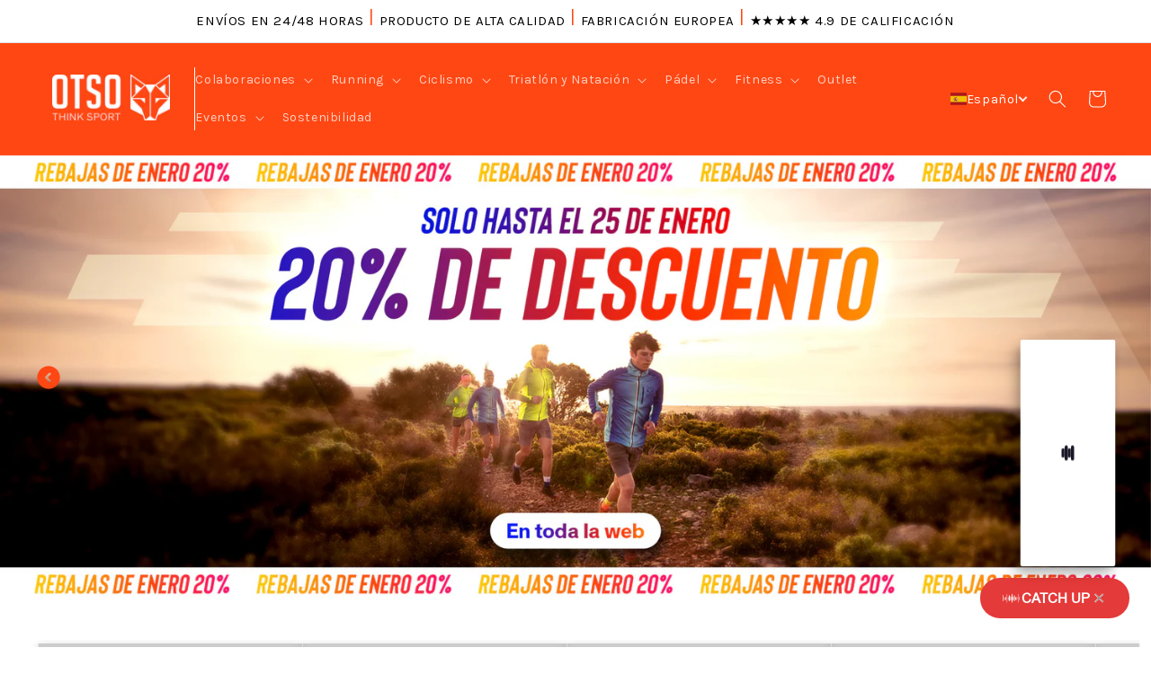

--- FILE ---
content_type: text/html; charset=utf-8
request_url: https://otsosport.com/
body_size: 86169
content:
<!doctype html>
<html class="no-js" lang="es">
  <head>
    
    <script>
  (function() {
      class Ultimate_Shopify_DataLayer {
        constructor() {
          window.dataLayer = window.dataLayer || []; 
          
          // use a prefix of events name
          this.eventPrefix = '';

          //Keep the value false to get non-formatted product ID
          this.formattedItemId = true; 

          // data schema
          this.dataSchema = {
            ecommerce: {
                show: true
            },
            dynamicRemarketing: {
                show: false,
                business_vertical: 'retail'
            }
          }

          // add to wishlist selectors
          this.addToWishListSelectors = {
            'addWishListIcon': '',
            'gridItemSelector': '',
            'productLinkSelector': 'a[href*="/products/"]'
          }

          // quick view selectors
          this.quickViewSelector = {
            'quickViewElement': '',
            'gridItemSelector': '',
            'productLinkSelector': 'a[href*="/products/"]'
          }

          // mini cart button selector
          this.miniCartButton = [
            'a[href="/cart"]', 
          ];
          this.miniCartAppersOn = 'click';


          // begin checkout buttons/links selectors
          this.beginCheckoutButtons = [
            'input[name="checkout"]',
            'button[name="checkout"]',
            'a[href="/checkout"]',
            '.additional-checkout-buttons',
          ];

          // direct checkout button selector
          this.shopifyDirectCheckoutButton = [
            '.shopify-payment-button'
          ]

          //Keep the value true if Add to Cart redirects to the cart page
          this.isAddToCartRedirect = false;
          
          // keep the value false if cart items increment/decrement/remove refresh page 
          this.isAjaxCartIncrementDecrement = true;
          

          // Caution: Do not modify anything below this line, as it may result in it not functioning correctly.
          this.cart = {"note":null,"attributes":{},"original_total_price":0,"total_price":0,"total_discount":0,"total_weight":0.0,"item_count":0,"items":[],"requires_shipping":false,"currency":"EUR","items_subtotal_price":0,"cart_level_discount_applications":[],"checkout_charge_amount":0}
          this.countryCode = "ES";
          this.storeURL = "https://otsosport.com";
          localStorage.setItem('shopCountryCode', this.countryCode);
          this.collectData(); 
          this.itemsList = [];
        }

        updateCart() {
          fetch("/cart.js")
          .then((response) => response.json())
          .then((data) => {
            this.cart = data;
          });
        }

       debounce(delay) {         
          let timeoutId;
          return function(func) {
            const context = this;
            const args = arguments;
            
            clearTimeout(timeoutId);
            
            timeoutId = setTimeout(function() {
              func.apply(context, args);
            }, delay);
          };
        }

        eventConsole(eventName, eventData) {
          const css1 = 'background: red; color: #fff; font-size: normal; border-radius: 3px 0 0 3px; padding: 3px 4px;';
          const css2 = 'background-color: blue; color: #fff; font-size: normal; border-radius: 0 3px 3px 0; padding: 3px 4px;';
          console.log('%cGTM DataLayer Event:%c' + eventName, css1, css2, eventData);
        }

        collectData() { 
            this.customerData();
            this.ajaxRequestData();
            this.searchPageData();
            this.miniCartData();
            this.beginCheckoutData();
  
            
  
            
  
            
            
            this.addToWishListData();
            this.quickViewData();
            this.selectItemData(); 
            this.formData();
            this.phoneClickData();
            this.emailClickData();
            this.loginRegisterData();
        }        

        //logged-in customer data 
        customerData() {
            const currentUser = {};
            

            if (currentUser.email) {
              currentUser.hash_email = "e3b0c44298fc1c149afbf4c8996fb92427ae41e4649b934ca495991b7852b855"
            }

            if (currentUser.phone) {
              currentUser.hash_phone = "e3b0c44298fc1c149afbf4c8996fb92427ae41e4649b934ca495991b7852b855"
            }

            window.dataLayer = window.dataLayer || [];
            dataLayer.push({
              customer: currentUser
            });
        }

        // add_to_cart, remove_from_cart, search
        ajaxRequestData() {
          const self = this;
          
          // handle non-ajax add to cart
          if(this.isAddToCartRedirect) {
            document.addEventListener('submit', function(event) {
              const addToCartForm = event.target.closest('form[action="/cart/add"]');
              if(addToCartForm) {
                event.preventDefault();
                
                const formData = new FormData(addToCartForm);
            
                fetch(window.Shopify.routes.root + 'cart/add.js', {
                  method: 'POST',
                  body: formData
                })
                .then(response => {
                    window.location.href = "/cart";
                })
                .catch((error) => {
                  console.error('Error:', error);
                });
              }
            });
          }
          
          // fetch
          let originalFetch = window.fetch;
          let debounce = this.debounce(800);
          
          window.fetch = function () {
            return originalFetch.apply(this, arguments).then((response) => {
              if (response.ok) {
                let cloneResponse = response.clone();
                let requestURL = arguments[0]['url'] || arguments[0];
                
                if(typeof requestURL === 'string' && /.*\/search\/?.*\?.*q=.+/.test(requestURL) && !requestURL.includes('&requestFrom=uldt')) {   
                  const queryString = requestURL.split('?')[1];
                  const urlParams = new URLSearchParams(queryString);
                  const search_term = urlParams.get("q");

                  debounce(function() {
                    fetch(`${self.storeURL}/search/suggest.json?q=${search_term}&resources[type]=product&requestFrom=uldt`)
                      .then(res => res.json())
                      .then(function(data) {
                            const products = data.resources.results.products;
                            if(products.length) {
                              const fetchRequests = products.map(product =>
                                fetch(`${self.storeURL}/${product.url.split('?')[0]}.js`)
                                  .then(response => response.json())
                                  .catch(error => console.error('Error fetching:', error))
                              );

                              Promise.all(fetchRequests)
                                .then(products => {
                                    const items = products.map((product) => {
                                      return {
                                        product_id: product.id,
                                        product_title: product.title,
                                        variant_id: product.variants[0].id,
                                        variant_title: product.variants[0].title,
                                        vendor: product.vendor,
                                        total_discount: 0,
                                        final_price: product.price_min,
                                        product_type: product.type, 
                                        quantity: 1
                                      }
                                    });

                                    self.ecommerceDataLayer('search', {search_term, items});
                                })
                            }else {
                              self.ecommerceDataLayer('search', {search_term, items: []});
                            }
                      });
                  });
                }
                else if (typeof requestURL === 'string' && requestURL.includes("/cart/add")) {
                  cloneResponse.text().then((text) => {
                    let data = JSON.parse(text);

                    if(data.items && Array.isArray(data.items)) {
                      data.items.forEach(function(item) {
                         self.ecommerceDataLayer('add_to_cart', {items: [item]});
                      })
                    } else {
                      self.ecommerceDataLayer('add_to_cart', {items: [data]});
                    }
                    self.updateCart();
                  });
                }else if(typeof requestURL === 'string' && (requestURL.includes("/cart/change") || requestURL.includes("/cart/update"))) {
                  
                   cloneResponse.text().then((text) => {
                     
                    let newCart = JSON.parse(text);
                    let newCartItems = newCart.items;
                    let oldCartItems = self.cart.items;

                    for(let i = 0; i < oldCartItems.length; i++) {
                      let item = oldCartItems[i];
                      let newItem = newCartItems.find(newItems => newItems.id === item.id);


                      if(newItem) {

                        if(newItem.quantity > item.quantity) {
                          // cart item increment
                          let quantity = (newItem.quantity - item.quantity);
                          let updatedItem = {...item, quantity}
                          self.ecommerceDataLayer('add_to_cart', {items: [updatedItem]});
                          self.updateCart(); 

                        }else if(newItem.quantity < item.quantity) {
                          // cart item decrement
                          let quantity = (item.quantity - newItem.quantity);
                          let updatedItem = {...item, quantity}
                          self.ecommerceDataLayer('remove_from_cart', {items: [updatedItem]});
                          self.updateCart(); 
                        }
                        

                      }else {
                        self.ecommerceDataLayer('remove_from_cart', {items: [item]});
                        self.updateCart(); 
                      }
                    }
                     
                  });
                }
              }
              return response;
            });
          }
          // end fetch 


          //xhr
          var origXMLHttpRequest = XMLHttpRequest;
          XMLHttpRequest = function() {
            var requestURL;
    
            var xhr = new origXMLHttpRequest();
            var origOpen = xhr.open;
            var origSend = xhr.send;
            
            // Override the `open` function.
            xhr.open = function(method, url) {
                requestURL = url;
                return origOpen.apply(this, arguments);
            };
    
    
            xhr.send = function() {
    
                // Only proceed if the request URL matches what we're looking for.
                if (typeof requestURL === 'string' && (requestURL.includes("/cart/add") || requestURL.includes("/cart/change") || /.*\/search\/?.*\?.*q=.+/.test(requestURL))) {
        
                    xhr.addEventListener('load', function() {
                        if (xhr.readyState === 4) {
                            if (xhr.status >= 200 && xhr.status < 400) { 

                              if(typeof requestURL === 'string' && /.*\/search\/?.*\?.*q=.+/.test(requestURL) && !requestURL.includes('&requestFrom=uldt')) {
                                const queryString = requestURL.split('?')[1];
                                const urlParams = new URLSearchParams(queryString);
                                const search_term = urlParams.get("q");

                                debounce(function() {
                                    fetch(`${self.storeURL}/search/suggest.json?q=${search_term}&resources[type]=product&requestFrom=uldt`)
                                      .then(res => res.json())
                                      .then(function(data) {
                                            const products = data.resources.results.products;
                                            if(products.length) {
                                              const fetchRequests = products.map(product =>
                                                fetch(`${self.storeURL}/${product.url.split('?')[0]}.js`)
                                                  .then(response => response.json())
                                                  .catch(error => console.error('Error fetching:', error))
                                              );
                
                                              Promise.all(fetchRequests)
                                                .then(products => {
                                                    const items = products.map((product) => {
                                                      return {
                                                        product_id: product.id,
                                                        product_title: product.title,
                                                        variant_id: product.variants[0].id,
                                                        variant_title: product.variants[0].title,
                                                        vendor: product.vendor,
                                                        total_discount: 0,
                                                        final_price: product.price_min,
                                                        product_type: product.type, 
                                                        quantity: 1
                                                      }
                                                    });
                
                                                    self.ecommerceDataLayer('search', {search_term, items});
                                                })
                                            }else {
                                              self.ecommerceDataLayer('search', {search_term, items: []});
                                            }
                                      });
                                  });

                              }

                              else if(typeof requestURL === 'string' && requestURL.includes("/cart/add")) {
                                  const data = JSON.parse(xhr.responseText);

                                  if(data.items && Array.isArray(data.items)) {
                                    data.items.forEach(function(item) {
                                        self.ecommerceDataLayer('add_to_cart', {items: [item]});
                                      })
                                  } else {
                                    self.ecommerceDataLayer('add_to_cart', {items: [data]});
                                  }
                                  self.updateCart();
                                 
                               }else if(typeof requestURL === 'string' && requestURL.includes("/cart/change")) {
                                 
                                  const newCart = JSON.parse(xhr.responseText);
                                  const newCartItems = newCart.items;
                                  let oldCartItems = self.cart.items;
              
                                  for(let i = 0; i < oldCartItems.length; i++) {
                                    let item = oldCartItems[i];
                                    let newItem = newCartItems.find(newItems => newItems.id === item.id);
              
              
                                    if(newItem) {
                                      if(newItem.quantity > item.quantity) {
                                        // cart item increment
                                        let quantity = (newItem.quantity - item.quantity);
                                        let updatedItem = {...item, quantity}
                                        self.ecommerceDataLayer('add_to_cart', {items: [updatedItem]});
                                        self.updateCart(); 
              
                                      }else if(newItem.quantity < item.quantity) {
                                        // cart item decrement
                                        let quantity = (item.quantity - newItem.quantity);
                                        let updatedItem = {...item, quantity}
                                        self.ecommerceDataLayer('remove_from_cart', {items: [updatedItem]});
                                        self.updateCart(); 
                                      }
                                      
              
                                    }else {
                                      self.ecommerceDataLayer('remove_from_cart', {items: [item]});
                                      self.updateCart(); 
                                    }
                                  }
                               }          
                            }
                        }
                    });
                }
    
                return origSend.apply(this, arguments);
            };
    
            return xhr;
          }; 
          //end xhr
        }

        // search event from search page
        searchPageData() {
          const self = this;
          let pageUrl = window.location.href;
          
          if(/.+\/search\?.*\&?q=.+/.test(pageUrl)) {   
            const queryString = pageUrl.split('?')[1];
            const urlParams = new URLSearchParams(queryString);
            const search_term = urlParams.get("q");
                
            fetch(`https://otsosport.com/search/suggest.json?q=${search_term}&resources[type]=product&requestFrom=uldt`)
            .then(res => res.json())
            .then(function(data) {
                  const products = data.resources.results.products;
                  if(products.length) {
                    const fetchRequests = products.map(product =>
                      fetch(`${self.storeURL}/${product.url.split('?')[0]}.js`)
                        .then(response => response.json())
                        .catch(error => console.error('Error fetching:', error))
                    );
                    Promise.all(fetchRequests)
                    .then(products => {
                        const items = products.map((product) => {
                            return {
                            product_id: product.id,
                            product_title: product.title,
                            variant_id: product.variants[0].id,
                            variant_title: product.variants[0].title,
                            vendor: product.vendor,
                            total_discount: 0,
                            final_price: product.price_min,
                            product_type: product.type, 
                            quantity: 1
                            }
                        });

                        self.ecommerceDataLayer('search', {search_term, items});
                    });
                  }else {
                    self.ecommerceDataLayer('search', {search_term, items: []});
                  }
            });
          }
        }

        // view_cart
        miniCartData() {
          if(this.miniCartButton.length) {
            let self = this;
            if(this.miniCartAppersOn === 'hover') {
              this.miniCartAppersOn = 'mouseenter';
            }
            this.miniCartButton.forEach((selector) => {
              let miniCartButtons = document.querySelectorAll(selector);
              miniCartButtons.forEach((miniCartButton) => {
                  miniCartButton.addEventListener(self.miniCartAppersOn, () => {
                    self.ecommerceDataLayer('view_cart', self.cart);
                  });
              })
            });
          }
        }

        // begin_checkout
        beginCheckoutData() {
          let self = this;
          document.addEventListener('pointerdown', (event) => {
            let targetElement = event.target.closest(self.beginCheckoutButtons.join(', '));
            if(targetElement) {
              self.ecommerceDataLayer('begin_checkout', self.cart);
            }
          });
        }

        // view_cart, add_to_cart, remove_from_cart
        viewCartPageData() {
          
          this.ecommerceDataLayer('view_cart', this.cart);

          //if cart quantity chagne reload page 
          if(!this.isAjaxCartIncrementDecrement) {
            const self = this;
            document.addEventListener('pointerdown', (event) => {
              const target = event.target.closest('a[href*="/cart/change?"]');
              if(target) {
                const linkUrl = target.getAttribute('href');
                const queryString = linkUrl.split("?")[1];
                const urlParams = new URLSearchParams(queryString);
                const newQuantity = urlParams.get("quantity");
                const line = urlParams.get("line");
                const cart_id = urlParams.get("id");
        
                
                if(newQuantity && (line || cart_id)) {
                  let item = line ? {...self.cart.items[line - 1]} : self.cart.items.find(item => item.key === cart_id);
        
                  let event = 'add_to_cart';
                  if(newQuantity < item.quantity) {
                    event = 'remove_from_cart';
                  }
        
                  let quantity = Math.abs(newQuantity - item.quantity);
                  item['quantity'] = quantity;
        
                  self.ecommerceDataLayer(event, {items: [item]});
                }
              }
            });
          }
        }

        productSinglePage() {
        
        }

        collectionsPageData() {
          var ecommerce = {
            'items': [
              
              ]
          };

          this.itemsList = ecommerce.items;
          ecommerce['item_list_id'] = null
          ecommerce['item_list_name'] = null

          this.ecommerceDataLayer('view_item_list', ecommerce);
        }
        
        
        // add to wishlist
        addToWishListData() {
          if(this.addToWishListSelectors && this.addToWishListSelectors.addWishListIcon) {
            const self = this;
            document.addEventListener('pointerdown', (event) => {
              let target = event.target;
              
              if(target.closest(self.addToWishListSelectors.addWishListIcon)) {
                let pageULR = window.location.href.replace(/\?.+/, '');
                let requestURL = undefined;
          
                if(/\/products\/[^/]+$/.test(pageULR)) {
                  requestURL = pageULR;
                } else if(self.addToWishListSelectors.gridItemSelector && self.addToWishListSelectors.productLinkSelector) {
                  let itemElement = target.closest(self.addToWishListSelectors.gridItemSelector);
                  if(itemElement) {
                    let linkElement = itemElement.querySelector(self.addToWishListSelectors.productLinkSelector); 
                    if(linkElement) {
                      let link = linkElement.getAttribute('href').replace(/\?.+/g, '');
                      if(link && /\/products\/[^/]+$/.test(link)) {
                        requestURL = link;
                      }
                    }
                  }
                }

                if(requestURL) {
                  fetch(requestURL + '.json')
                    .then(res => res.json())
                    .then(result => {
                      let data = result.product;                    
                      if(data) {
                        let dataLayerData = {
                          product_id: data.id,
                            variant_id: data.variants[0].id,
                            product_title: data.title,
                          quantity: 1,
                          final_price: parseFloat(data.variants[0].price) * 100,
                          total_discount: 0,
                          product_type: data.product_type,
                          vendor: data.vendor,
                          variant_title: (data.variants[0].title !== 'Default Title') ? data.variants[0].title : undefined,
                          sku: data.variants[0].sku,
                        }

                        self.ecommerceDataLayer('add_to_wishlist', {items: [dataLayerData]});
                      }
                    });
                }
              }
            });
          }
        }

        quickViewData() {
          if(this.quickViewSelector.quickViewElement && this.quickViewSelector.gridItemSelector && this.quickViewSelector.productLinkSelector) {
            const self = this;
            document.addEventListener('pointerdown', (event) => {
              let target = event.target;
              if(target.closest(self.quickViewSelector.quickViewElement)) {
                let requestURL = undefined;
                let itemElement = target.closest(this.quickViewSelector.gridItemSelector );
                
                if(itemElement) {
                  let linkElement = itemElement.querySelector(self.quickViewSelector.productLinkSelector); 
                  if(linkElement) {
                    let link = linkElement.getAttribute('href').replace(/\?.+/g, '');
                    if(link && /\/products\/[^/]+$/.test(link)) {
                      requestURL = link;
                    }
                  }
                }   
                
                if(requestURL) {
                    fetch(requestURL + '.json')
                      .then(res => res.json())
                      .then(result => {
                        let data = result.product;                    
                        if(data) {
                          let dataLayerData = {
                            product_id: data.id,
                            variant_id: data.variants[0].id,
                            product_title: data.title,
                            quantity: 1,
                            final_price: parseFloat(data.variants[0].price) * 100,
                            total_discount: 0,
                            product_type: data.product_type,
                            vendor: data.vendor,
                            variant_title: (data.variants[0].title !== 'Default Title') ? data.variants[0].title : undefined,
                            sku: data.variants[0].sku,
                          }
  
                          self.ecommerceDataLayer('view_item', {items: [dataLayerData]});
                          self.quickViewVariants = data.variants;
                          self.quickViewedItem = dataLayerData;
                        }
                      });
                  }
              }
            });

            
              if(this.shopifyDirectCheckoutButton.length) {
                let self = this;
                document.addEventListener('pointerdown', (event) => {
                  let target = event.target;
                  let checkoutButton = event.target.closest(this.shopifyDirectCheckoutButton.join(', '));
                  
                  if(self.quickViewVariants && self.quickViewedItem && self.quickViewVariants.length && checkoutButton) {

                    let checkoutForm = checkoutButton.closest('form[action*="/cart/add"]');
                    if(checkoutForm) {
                        let quantity = 1;
                        let varientInput = checkoutForm.querySelector('input[name="id"]');
                        let quantitySelector = checkoutForm.getAttribute('id');

                        if(quantitySelector) {
                          let quentityInput = document.querySelector('input[name="quantity"][form="'+quantitySelector+'"]');
                          if(quentityInput) {
                              quantity = +quentityInput.value;
                          }
                        }

                        if(varientInput) {
                            let variant_id = parseInt(varientInput.value);

                            if(variant_id) {
                                const variant = self.quickViewVariants.find(item => item.id === +variant_id);
                                if(variant && self.quickViewedItem) {
                                    self.quickViewedItem['variant_id'] = variant_id;
                                    self.quickViewedItem['variant_title'] = variant.title;
                                    self.quickViewedItem['final_price'] = parseFloat(variant.price) * 100;
                                    self.quickViewedItem['quantity'] = quantity; 
    
                                    self.ecommerceDataLayer('add_to_cart', {items: [self.quickViewedItem]});
                                    self.ecommerceDataLayer('begin_checkout', {items: [self.quickViewedItem]});
                                }
                            }
                        }
                    }

                  }
                }); 
            }
            
          }
        }

        // select_item events
        selectItemData() {
          
          const self = this;
          const items = this.itemsList;

          

          // select item on varient change
          document.addEventListener('variant:change', function(event) {            
            const product_id = event.detail.product.id;
            const variant_id = event.detail.variant.id;
            const vendor = event.detail.product.vendor; 
            const variant_title = event.detail.variant.public_title;
            const product_title = event.detail.product.title;
            const final_price = event.detail.variant.price;
            const product_type = event.detail.product.type;

             const item = {
                product_id: product_id,
                product_title: product_title,
                variant_id: variant_id,
                variant_title: variant_title,
                vendor: vendor,
                final_price: final_price,
                product_type: product_type, 
                quantity: 1
             }
            
             self.ecommerceDataLayer('select_item', {items: [item]});
          });
        }

        // all ecommerce events
        ecommerceDataLayer(event, data) {
          const self = this;
          dataLayer.push({ 'ecommerce': null });
          const dataLayerData = {
            "event": this.eventPrefix + event,
            'ecommerce': {
               'currency': this.cart.currency,
               'items': data.items.map((item, index) => {
                 const dataLayerItem = {
                    'index': index,
                    'item_id': this.formattedItemId  ? `shopify_${this.countryCode}_${item.product_id}_${item.variant_id}` : item.product_id.toString(),
                    'product_id': item.product_id.toString(),
                    'variant_id': item.variant_id.toString(),
                    'item_name': item.product_title,
                    'quantity': item.quantity,
                    'price': +((item.final_price / 100).toFixed(2)),
                    'discount': item.total_discount ? +((item.total_discount / 100).toFixed(2)) : 0 
                }

                if(item.product_type) {
                  dataLayerItem['item_category'] = item.product_type;
                }
                
                if(item.vendor) {
                  dataLayerItem['item_brand'] = item.vendor;
                }
               
                if(item.variant_title && item.variant_title !== 'Default Title') {
                  dataLayerItem['item_variant'] = item.variant_title;
                }
              
                if(item.sku) {
                  dataLayerItem['sku'] = item.sku;
                }

                if(item.item_list_name) {
                  dataLayerItem['item_list_name'] = item.item_list_name;
                }

                if(item.item_list_id) {
                  dataLayerItem['item_list_id'] = item.item_list_id.toString()
                }

                return dataLayerItem;
              })
            }
          }

          if(data.total_price !== undefined) {
            dataLayerData['ecommerce']['value'] =  +((data.total_price / 100).toFixed(2));
          } else {
            dataLayerData['ecommerce']['value'] = +(dataLayerData['ecommerce']['items'].reduce((total, item) => total + (item.price * item.quantity), 0)).toFixed(2);
          }
          
          if(data.item_list_id) {
            dataLayerData['ecommerce']['item_list_id'] = data.item_list_id;
          }
          
          if(data.item_list_name) {
            dataLayerData['ecommerce']['item_list_name'] = data.item_list_name;
          }

          if(data.search_term) {
            dataLayerData['search_term'] = data.search_term;
          }

          if(self.dataSchema.dynamicRemarketing && self.dataSchema.dynamicRemarketing.show) {
            dataLayer.push({ 'dynamicRemarketing': null });
            dataLayerData['dynamicRemarketing'] = {
                value: dataLayerData.ecommerce.value,
                items: dataLayerData.ecommerce.items.map(item => ({id: item.item_id, google_business_vertical: self.dataSchema.dynamicRemarketing.business_vertical}))
            }
          }

          if(!self.dataSchema.ecommerce ||  !self.dataSchema.ecommerce.show) {
            delete dataLayerData['ecommerce'];
          }

          dataLayer.push(dataLayerData);
          self.eventConsole(self.eventPrefix + event, dataLayerData);
        }

        
        // contact form submit & newsletters signup
        formData() {
          const self = this;
          document.addEventListener('submit', function(event) {

            let targetForm = event.target.closest('form[action^="/contact"]');


            if(targetForm) {
              const formData = {
                form_location: window.location.href,
                form_id: targetForm.getAttribute('id'),
                form_classes: targetForm.getAttribute('class')
              };
                            
              let formType = targetForm.querySelector('input[name="form_type"]');
              let inputs = targetForm.querySelectorAll("input:not([type=hidden]):not([type=submit]), textarea, select");
              
              inputs.forEach(function(input) {
                var inputName = input.name;
                var inputValue = input.value;
                
                if (inputName && inputValue) {
                  var matches = inputName.match(/\[(.*?)\]/);
                  if (matches && matches.length > 1) {
                     var fieldName = matches[1];
                     formData[fieldName] = input.value;
                  }
                }
              });
              
              if(formType && formType.value === 'customer') {
                dataLayer.push({ event: self.eventPrefix + 'newsletter_signup', ...formData});
                self.eventConsole(self.eventPrefix + 'newsletter_signup', { event: self.eventPrefix + 'newsletter_signup', ...formData});

              } else if(formType && formType.value === 'contact') {
                dataLayer.push({ event: self.eventPrefix + 'contact_form_submit', ...formData});
                self.eventConsole(self.eventPrefix + 'contact_form_submit', { event: self.eventPrefix + 'contact_form_submit', ...formData});
              }
            }
          });

        }

        // phone_number_click event
        phoneClickData() {
          const self = this; 
          document.addEventListener('click', function(event) {
            let target = event.target.closest('a[href^="tel:"]');
            if(target) {
              let phone_number = target.getAttribute('href').replace('tel:', '');
              let eventData = {
                event: self.eventPrefix + 'phone_number_click',
                page_location: window.location.href,
                link_classes: target.getAttribute('class'),
                link_id: target.getAttribute('id'),
                phone_number
              }

              dataLayer.push(eventData);
              self.eventConsole(self.eventPrefix + 'phone_number_click', eventData);
            }
          });
        }
  
        // email_click event
        emailClickData() {
          const self = this; 
          document.addEventListener('click', function(event) {
            let target = event.target.closest('a[href^="mailto:"]');
            if(target) {
              let email_address = target.getAttribute('href').replace('mailto:', '');
              let eventData = {
                event: self.eventPrefix + 'email_click',
                page_location: window.location.href,
                link_classes: target.getAttribute('class'),
                link_id: target.getAttribute('id'),
                email_address
              }

              dataLayer.push(eventData);
              self.eventConsole(self.eventPrefix + 'email_click', eventData);
            }
          });
        }

        //login register 
        loginRegisterData() {
          
          const self = this; 
          let isTrackedLogin = false;
          let isTrackedRegister = false;
          
          if(window.location.href.includes('/account/login')) {
            document.addEventListener('submit', function(e) {
              const loginForm = e.target.closest('[action="/account/login"]');
              if(loginForm && !isTrackedLogin) {
                  const eventData = {
                    event: self.eventPrefix + 'login'
                  }
                  isTrackedLogin = true;
                  dataLayer.push(eventData);
                  self.eventConsole(self.eventPrefix + 'login', eventData);
              }
            });
          }

          if(window.location.href.includes('/account/register')) {
            document.addEventListener('submit', function(e) {
              const registerForm = e.target.closest('[action="/account"]');
              if(registerForm && !isTrackedRegister) {
                  const eventData = {
                    event: self.eventPrefix + 'sign_up'
                  }
                
                  isTrackedRegister = true;
                  dataLayer.push(eventData);
                  self.eventConsole(self.eventPrefix + 'sign_up', eventData);
              }
            });
          }
        }
      } 
      // end Ultimate_Shopify_DataLayer

      document.addEventListener('DOMContentLoaded', function() {
        try{
          new Ultimate_Shopify_DataLayer();
        }catch(error) {
          console.log(error);
        }
      });
    
  })();
</script>

    <!-- Google Tag Manager -->
    <script>(function(w,d,s,l,i){w[l]=w[l]||[];w[l].push({'gtm.start':
    new Date().getTime(),event:'gtm.js'});var f=d.getElementsByTagName(s)[0],
    j=d.createElement(s),dl=l!='dataLayer'?'&l='+l:'';j.async=true;j.src=
    'https://www.googletagmanager.com/gtm.js?id='+i+dl;f.parentNode.insertBefore(j,f);
    })(window,document,'script','dataLayer','GTM-KBD8JBBW');</script>
    <!-- End Google Tag Manager -->

    <script async type="text/javascript" src="https://static.klaviyo.com/onsite/js/klaviyo.js?company_id=VHeEtg"></script>
    <script src='//otsosport.com/cdn/shop/t/14/assets/sealapps_email_config.js?v=136218383419054340931739627157' defer='defer' ></script> 
    <script src='//otsosport.com/cdn/shop/t/14/assets/product_restore_email.js?v=102431019233017354071739627157' defer='defer' ></script> 
    <script id='em_product_variants' type='application/json'>
        null
    </script>
    <script id='em_product_selected_or_first_available_variant' type='application/json'>
        null
    </script> 
     
    <script defer src="https://cdn.hoola.so/public/scripts/hoola-widget.js"></script>
    <link rel="stylesheet" href="https://cdn.hoola.so/public/css/hoola-widget.css" type="text/css">

    <!-- jQuery (necesario para Slick) -->
<script src="https://cdn.jsdelivr.net/npm/jquery/dist/jquery.min.js"></script>
<!-- Slick JS -->
<script src="https://cdn.jsdelivr.net/npm/slick-carousel/slick/slick.min.js"></script>

    <!-- Slick CSS -->
<link rel="stylesheet" type="text/css" href="https://cdn.jsdelivr.net/npm/slick-carousel/slick/slick.css"/>
<link rel="stylesheet" type="text/css" href="https://cdn.jsdelivr.net/npm/slick-carousel/slick/slick-theme.css"/>

<!-- Slick JS -->
<script src="https://cdn.jsdelivr.net/npm/jquery/dist/jquery.min.js"></script>
<script src="https://cdn.jsdelivr.net/npm/slick-carousel/slick/slick.min.js"></script>
    
  
     
     
    
     
     
     
    
     
     
     
    
     
     
     
    
    
    <!-- Google Tag Manager 
<script>(function(w,d,s,l,i){w[l]=w[l]||[];w[l].push({'gtm.start':
new Date().getTime(),event:'gtm.js'});var f=d.getElementsByTagName(s)[0],
j=d.createElement(s),dl=l!='dataLayer'?'&l='+l:'';j.async=true;j.src=
'https://www.googletagmanager.com/gtm.js?id='+i+dl;f.parentNode.insertBefore(j,f);
})(window,document,'script','dataLayer','GTM-55Q3HC6');</script>
End Google Tag Manager -->

    <meta charset="utf-8">
    <meta http-equiv="X-UA-Compatible" content="IE=edge">
    <meta name="viewport" content="width=device-width,initial-scale=1">
    <meta name="theme-color" content="">
    <link rel="canonical" href="https://otsosport.com/">
    <link rel="preconnect" href="https://cdn.shopify.com" crossorigin><link rel="icon" type="image/png" href="//otsosport.com/cdn/shop/files/FAVI_PNG.webp?crop=center&height=32&v=1667486966&width=32"><link rel="preconnect" href="https://fonts.shopifycdn.com" crossorigin><title>
      Otso - Think Sport
 &ndash; OTSO S.L.</title>

    
      <meta name="description" content="En OTSO nos hemos especializado en integrar el mejor diseño y las mejores tecnologías para realizar productos específicos de custom, ediciones limitadas, colecciones únicas y exclusivas para carreras míticas y eventos deportivos en distintos lugares alrededor del mundo.">
    

    

<meta property="og:site_name" content="OTSO S.L.">
<meta property="og:url" content="https://otsosport.com/">
<meta property="og:title" content="Otso - Think Sport">
<meta property="og:type" content="website">
<meta property="og:description" content="En OTSO nos hemos especializado en integrar el mejor diseño y las mejores tecnologías para realizar productos específicos de custom, ediciones limitadas, colecciones únicas y exclusivas para carreras míticas y eventos deportivos en distintos lugares alrededor del mundo."><meta property="og:image" content="http://otsosport.com/cdn/shop/files/LOGO-SHOPIFY-INVERT.jpg?height=628&pad_color=fff&v=1654874748&width=1200">
  <meta property="og:image:secure_url" content="https://otsosport.com/cdn/shop/files/LOGO-SHOPIFY-INVERT.jpg?height=628&pad_color=fff&v=1654874748&width=1200">
  <meta property="og:image:width" content="1200">
  <meta property="og:image:height" content="628"><meta name="twitter:card" content="summary_large_image">
<meta name="twitter:title" content="Otso - Think Sport">
<meta name="twitter:description" content="En OTSO nos hemos especializado en integrar el mejor diseño y las mejores tecnologías para realizar productos específicos de custom, ediciones limitadas, colecciones únicas y exclusivas para carreras míticas y eventos deportivos en distintos lugares alrededor del mundo.">


    <script src="//otsosport.com/cdn/shop/t/14/assets/global.js?v=24850326154503943211739627157" defer="defer"></script>
    <script type='text/javascript' src='https://otsosport.com/apps/wlm/js/wlm-1.1.js'></script>


 
 









<style type="text/css">.wlm-message-pnf{text-align:center;}#wlm-pwd-form {padding: 30px 0;text-align: center}#wlm-wrapper,.wlm-form-holder {display: inline-block}#wlm-pwd-error {display: none;color: #fb8077;text-align: left}#wlm-pwd-error.wlm-error {border: 1px solid #fb8077}#wlm-pwd-form-button {display: inline-block!important;height: auto!important;padding: 8px 15px!important;background: #777;border-radius: 3px!important;color: #fff!important;text-decoration: none!important;vertical-align: top}.wlm-instantclick-fix,.wlm-item-selector {position: absolute;z-index: -999;display: none;height: 0;width: 0;font-size: 0;line-height: 0}</style>









        
      <script type='text/javascript'>
      
        wlm.navigateByLocation();
      
      wlm.jq(document).ready(function(){
        wlm.removeLinks();
      });
    </script>
    
    
    <script>window.performance && window.performance.mark && window.performance.mark('shopify.content_for_header.start');</script><meta name="google-site-verification" content="tTs6PJTt-GSHAKsZoID-fAgC_uLNkIhrEt5z7KYyy-o">
<meta name="google-site-verification" content="8slkhq6VcLuIJgksEcAE5LK5qGIEE8qGBX6hMpvAgnk">
<meta name="google-site-verification" content="C5ULDqwssAsg4DIwqai1s_e2Fe-jOwjnmC8WnOjLfes">
<meta id="shopify-digital-wallet" name="shopify-digital-wallet" content="/15640264758/digital_wallets/dialog">
<link rel="alternate" hreflang="x-default" href="https://otsosport.com/">
<link rel="alternate" hreflang="es" href="https://otsosport.com/">
<link rel="alternate" hreflang="it" href="https://otsosport.com/it">
<link rel="alternate" hreflang="pt" href="https://otsosport.com/pt">
<link rel="alternate" hreflang="ca" href="https://otsosport.com/ca">
<link rel="alternate" hreflang="fr" href="https://otsosport.com/fr">
<link rel="alternate" hreflang="en" href="https://otsosport.com/en">
<script async="async" src="/checkouts/internal/preloads.js?locale=es-ES"></script>
<script id="shopify-features" type="application/json">{"accessToken":"a5f35f1daf7fbed5dc4e92f16d2100ff","betas":["rich-media-storefront-analytics"],"domain":"otsosport.com","predictiveSearch":true,"shopId":15640264758,"locale":"es"}</script>
<script>var Shopify = Shopify || {};
Shopify.shop = "otso-sport.myshopify.com";
Shopify.locale = "es";
Shopify.currency = {"active":"EUR","rate":"1.0"};
Shopify.country = "ES";
Shopify.theme = {"name":"REDISEÑO DEFINITIVO","id":177593155961,"schema_name":"Dawn","schema_version":"5.0.0","theme_store_id":887,"role":"main"};
Shopify.theme.handle = "null";
Shopify.theme.style = {"id":null,"handle":null};
Shopify.cdnHost = "otsosport.com/cdn";
Shopify.routes = Shopify.routes || {};
Shopify.routes.root = "/";</script>
<script type="module">!function(o){(o.Shopify=o.Shopify||{}).modules=!0}(window);</script>
<script>!function(o){function n(){var o=[];function n(){o.push(Array.prototype.slice.apply(arguments))}return n.q=o,n}var t=o.Shopify=o.Shopify||{};t.loadFeatures=n(),t.autoloadFeatures=n()}(window);</script>
<script id="shop-js-analytics" type="application/json">{"pageType":"index"}</script>
<script defer="defer" async type="module" src="//otsosport.com/cdn/shopifycloud/shop-js/modules/v2/client.init-shop-cart-sync_B5knhve2.es.esm.js"></script>
<script defer="defer" async type="module" src="//otsosport.com/cdn/shopifycloud/shop-js/modules/v2/chunk.common_DUtBTchb.esm.js"></script>
<script type="module">
  await import("//otsosport.com/cdn/shopifycloud/shop-js/modules/v2/client.init-shop-cart-sync_B5knhve2.es.esm.js");
await import("//otsosport.com/cdn/shopifycloud/shop-js/modules/v2/chunk.common_DUtBTchb.esm.js");

  window.Shopify.SignInWithShop?.initShopCartSync?.({"fedCMEnabled":true,"windoidEnabled":true});

</script>
<script>(function() {
  var isLoaded = false;
  function asyncLoad() {
    if (isLoaded) return;
    isLoaded = true;
    var urls = ["https:\/\/acumbamail.com\/newform\/dynamic\/js\/MIKsczPyH0XeuTpxSyIuvjFwZ\/16993\/?shop=otso-sport.myshopify.com","https:\/\/tabs.stationmade.com\/registered-scripts\/tabs-by-station.js?shop=otso-sport.myshopify.com","https:\/\/plugin.brevo.com\/integrations\/api\/automation\/script?user_connection_id=6511aebd949bb967fc2dc845\u0026ma-key=wovccgrlr1krinydgj090q4k\u0026shop=otso-sport.myshopify.com","https:\/\/plugin.brevo.com\/integrations\/api\/sy\/cart_tracking\/script?ma-key=wovccgrlr1krinydgj090q4k\u0026user_connection_id=6511aebd949bb967fc2dc845\u0026shop=otso-sport.myshopify.com","https:\/\/api.fastbundle.co\/scripts\/src.js?shop=otso-sport.myshopify.com","https:\/\/api.fastbundle.co\/scripts\/script_tag.js?shop=otso-sport.myshopify.com","https:\/\/metaapp-backend.cifapps.com\/pixelscript.js?cedfb_pixel=222467632921190\u0026shop=otso-sport.myshopify.com","https:\/\/storage.nfcube.com\/instafeed-c0b40b45718af70cb7025fa64dfefb5d.js?shop=otso-sport.myshopify.com","https:\/\/sma.lis.sequra.com\/scripts\/widgets?shop=otso-sport.myshopify.com"];
    for (var i = 0; i < urls.length; i++) {
      var s = document.createElement('script');
      s.type = 'text/javascript';
      s.async = true;
      s.src = urls[i];
      var x = document.getElementsByTagName('script')[0];
      x.parentNode.insertBefore(s, x);
    }
  };
  if(window.attachEvent) {
    window.attachEvent('onload', asyncLoad);
  } else {
    window.addEventListener('load', asyncLoad, false);
  }
})();</script>
<script id="__st">var __st={"a":15640264758,"offset":3600,"reqid":"c97f5e05-556a-4969-a281-faefa3467c1b-1768561012","pageurl":"otsosport.com\/","u":"0113b96d11c3","p":"home"};</script>
<script>window.ShopifyPaypalV4VisibilityTracking = true;</script>
<script id="captcha-bootstrap">!function(){'use strict';const t='contact',e='account',n='new_comment',o=[[t,t],['blogs',n],['comments',n],[t,'customer']],c=[[e,'customer_login'],[e,'guest_login'],[e,'recover_customer_password'],[e,'create_customer']],r=t=>t.map((([t,e])=>`form[action*='/${t}']:not([data-nocaptcha='true']) input[name='form_type'][value='${e}']`)).join(','),a=t=>()=>t?[...document.querySelectorAll(t)].map((t=>t.form)):[];function s(){const t=[...o],e=r(t);return a(e)}const i='password',u='form_key',d=['recaptcha-v3-token','g-recaptcha-response','h-captcha-response',i],f=()=>{try{return window.sessionStorage}catch{return}},m='__shopify_v',_=t=>t.elements[u];function p(t,e,n=!1){try{const o=window.sessionStorage,c=JSON.parse(o.getItem(e)),{data:r}=function(t){const{data:e,action:n}=t;return t[m]||n?{data:e,action:n}:{data:t,action:n}}(c);for(const[e,n]of Object.entries(r))t.elements[e]&&(t.elements[e].value=n);n&&o.removeItem(e)}catch(o){console.error('form repopulation failed',{error:o})}}const l='form_type',E='cptcha';function T(t){t.dataset[E]=!0}const w=window,h=w.document,L='Shopify',v='ce_forms',y='captcha';let A=!1;((t,e)=>{const n=(g='f06e6c50-85a8-45c8-87d0-21a2b65856fe',I='https://cdn.shopify.com/shopifycloud/storefront-forms-hcaptcha/ce_storefront_forms_captcha_hcaptcha.v1.5.2.iife.js',D={infoText:'Protegido por hCaptcha',privacyText:'Privacidad',termsText:'Términos'},(t,e,n)=>{const o=w[L][v],c=o.bindForm;if(c)return c(t,g,e,D).then(n);var r;o.q.push([[t,g,e,D],n]),r=I,A||(h.body.append(Object.assign(h.createElement('script'),{id:'captcha-provider',async:!0,src:r})),A=!0)});var g,I,D;w[L]=w[L]||{},w[L][v]=w[L][v]||{},w[L][v].q=[],w[L][y]=w[L][y]||{},w[L][y].protect=function(t,e){n(t,void 0,e),T(t)},Object.freeze(w[L][y]),function(t,e,n,w,h,L){const[v,y,A,g]=function(t,e,n){const i=e?o:[],u=t?c:[],d=[...i,...u],f=r(d),m=r(i),_=r(d.filter((([t,e])=>n.includes(e))));return[a(f),a(m),a(_),s()]}(w,h,L),I=t=>{const e=t.target;return e instanceof HTMLFormElement?e:e&&e.form},D=t=>v().includes(t);t.addEventListener('submit',(t=>{const e=I(t);if(!e)return;const n=D(e)&&!e.dataset.hcaptchaBound&&!e.dataset.recaptchaBound,o=_(e),c=g().includes(e)&&(!o||!o.value);(n||c)&&t.preventDefault(),c&&!n&&(function(t){try{if(!f())return;!function(t){const e=f();if(!e)return;const n=_(t);if(!n)return;const o=n.value;o&&e.removeItem(o)}(t);const e=Array.from(Array(32),(()=>Math.random().toString(36)[2])).join('');!function(t,e){_(t)||t.append(Object.assign(document.createElement('input'),{type:'hidden',name:u})),t.elements[u].value=e}(t,e),function(t,e){const n=f();if(!n)return;const o=[...t.querySelectorAll(`input[type='${i}']`)].map((({name:t})=>t)),c=[...d,...o],r={};for(const[a,s]of new FormData(t).entries())c.includes(a)||(r[a]=s);n.setItem(e,JSON.stringify({[m]:1,action:t.action,data:r}))}(t,e)}catch(e){console.error('failed to persist form',e)}}(e),e.submit())}));const S=(t,e)=>{t&&!t.dataset[E]&&(n(t,e.some((e=>e===t))),T(t))};for(const o of['focusin','change'])t.addEventListener(o,(t=>{const e=I(t);D(e)&&S(e,y())}));const B=e.get('form_key'),M=e.get(l),P=B&&M;t.addEventListener('DOMContentLoaded',(()=>{const t=y();if(P)for(const e of t)e.elements[l].value===M&&p(e,B);[...new Set([...A(),...v().filter((t=>'true'===t.dataset.shopifyCaptcha))])].forEach((e=>S(e,t)))}))}(h,new URLSearchParams(w.location.search),n,t,e,['guest_login'])})(!0,!0)}();</script>
<script integrity="sha256-4kQ18oKyAcykRKYeNunJcIwy7WH5gtpwJnB7kiuLZ1E=" data-source-attribution="shopify.loadfeatures" defer="defer" src="//otsosport.com/cdn/shopifycloud/storefront/assets/storefront/load_feature-a0a9edcb.js" crossorigin="anonymous"></script>
<script data-source-attribution="shopify.dynamic_checkout.dynamic.init">var Shopify=Shopify||{};Shopify.PaymentButton=Shopify.PaymentButton||{isStorefrontPortableWallets:!0,init:function(){window.Shopify.PaymentButton.init=function(){};var t=document.createElement("script");t.src="https://otsosport.com/cdn/shopifycloud/portable-wallets/latest/portable-wallets.es.js",t.type="module",document.head.appendChild(t)}};
</script>
<script data-source-attribution="shopify.dynamic_checkout.buyer_consent">
  function portableWalletsHideBuyerConsent(e){var t=document.getElementById("shopify-buyer-consent"),n=document.getElementById("shopify-subscription-policy-button");t&&n&&(t.classList.add("hidden"),t.setAttribute("aria-hidden","true"),n.removeEventListener("click",e))}function portableWalletsShowBuyerConsent(e){var t=document.getElementById("shopify-buyer-consent"),n=document.getElementById("shopify-subscription-policy-button");t&&n&&(t.classList.remove("hidden"),t.removeAttribute("aria-hidden"),n.addEventListener("click",e))}window.Shopify?.PaymentButton&&(window.Shopify.PaymentButton.hideBuyerConsent=portableWalletsHideBuyerConsent,window.Shopify.PaymentButton.showBuyerConsent=portableWalletsShowBuyerConsent);
</script>
<script data-source-attribution="shopify.dynamic_checkout.cart.bootstrap">document.addEventListener("DOMContentLoaded",(function(){function t(){return document.querySelector("shopify-accelerated-checkout-cart, shopify-accelerated-checkout")}if(t())Shopify.PaymentButton.init();else{new MutationObserver((function(e,n){t()&&(Shopify.PaymentButton.init(),n.disconnect())})).observe(document.body,{childList:!0,subtree:!0})}}));
</script>
<script id="sections-script" data-sections="header,footer" defer="defer" src="//otsosport.com/cdn/shop/t/14/compiled_assets/scripts.js?24455"></script>
<script>window.performance && window.performance.mark && window.performance.mark('shopify.content_for_header.end');</script>


    <style data-shopify>
      @font-face {
  font-family: Karla;
  font-weight: 400;
  font-style: normal;
  font-display: swap;
  src: url("//otsosport.com/cdn/fonts/karla/karla_n4.40497e07df527e6a50e58fb17ef1950c72f3e32c.woff2") format("woff2"),
       url("//otsosport.com/cdn/fonts/karla/karla_n4.e9f6f9de321061073c6bfe03c28976ba8ce6ee18.woff") format("woff");
}

      @font-face {
  font-family: Karla;
  font-weight: 700;
  font-style: normal;
  font-display: swap;
  src: url("//otsosport.com/cdn/fonts/karla/karla_n7.4358a847d4875593d69cfc3f8cc0b44c17b3ed03.woff2") format("woff2"),
       url("//otsosport.com/cdn/fonts/karla/karla_n7.96e322f6d76ce794f25fa29e55d6997c3fb656b6.woff") format("woff");
}

      @font-face {
  font-family: Karla;
  font-weight: 400;
  font-style: italic;
  font-display: swap;
  src: url("//otsosport.com/cdn/fonts/karla/karla_i4.2086039c16bcc3a78a72a2f7b471e3c4a7f873a6.woff2") format("woff2"),
       url("//otsosport.com/cdn/fonts/karla/karla_i4.7b9f59841a5960c16fa2a897a0716c8ebb183221.woff") format("woff");
}

      @font-face {
  font-family: Karla;
  font-weight: 700;
  font-style: italic;
  font-display: swap;
  src: url("//otsosport.com/cdn/fonts/karla/karla_i7.fe031cd65d6e02906286add4f6dda06afc2615f0.woff2") format("woff2"),
       url("//otsosport.com/cdn/fonts/karla/karla_i7.816d4949fa7f7d79314595d7003eda5b44e959e3.woff") format("woff");
}

      @font-face {
  font-family: Montserrat;
  font-weight: 500;
  font-style: normal;
  font-display: swap;
  src: url("//otsosport.com/cdn/fonts/montserrat/montserrat_n5.07ef3781d9c78c8b93c98419da7ad4fbeebb6635.woff2") format("woff2"),
       url("//otsosport.com/cdn/fonts/montserrat/montserrat_n5.adf9b4bd8b0e4f55a0b203cdd84512667e0d5e4d.woff") format("woff");
}


      :root {
        --font-body-family: Karla, sans-serif;
        --font-body-style: normal;
        --font-body-weight: 400;
        --font-body-weight-bold: 700;

        --font-heading-family: Montserrat, sans-serif;
        --font-heading-style: normal;
        --font-heading-weight: 500;

        --font-body-scale: 1.0;
        --font-heading-scale: 1.0;

        --color-base-text: 18, 18, 18;
        --color-shadow: 18, 18, 18;
        --color-base-background-1: 255, 255, 255;
        --color-base-background-2: 252, 252, 252;
        --color-base-solid-button-labels: 255, 255, 255;
        --color-base-outline-button-labels: 18, 18, 18;
        --color-base-accent-1: 255, 71, 19;
        --color-base-accent-2: 255, 71, 19;
        --payment-terms-background-color: #ffffff;

        --gradient-base-background-1: #ffffff;
        --gradient-base-background-2: #fcfcfc;
        --gradient-base-accent-1: #ff4713;
        --gradient-base-accent-2: #ff4713;

        --media-padding: px;
        --media-border-opacity: 0.05;
        --media-border-width: 1px;
        --media-radius: 0px;
        --media-shadow-opacity: 0.0;
        --media-shadow-horizontal-offset: 0px;
        --media-shadow-vertical-offset: 4px;
        --media-shadow-blur-radius: 5px;

        --page-width: 100rem;
        --page-width-margin: 0rem;

        --card-image-padding: 0.0rem;
        --card-corner-radius: 0.0rem;
        --card-text-alignment: left;
        --card-border-width: 0.0rem;
        --card-border-opacity: 0.1;
        --card-shadow-opacity: 0.0;
        --card-shadow-horizontal-offset: 0.0rem;
        --card-shadow-vertical-offset: 0.4rem;
        --card-shadow-blur-radius: 0.5rem;

        --badge-corner-radius: 4.0rem;

        --popup-border-width: 1px;
        --popup-border-opacity: 0.1;
        --popup-corner-radius: 0px;
        --popup-shadow-opacity: 0.0;
        --popup-shadow-horizontal-offset: 0px;
        --popup-shadow-vertical-offset: 4px;
        --popup-shadow-blur-radius: 5px;

        --drawer-border-width: 1px;
        --drawer-border-opacity: 0.1;
        --drawer-shadow-opacity: 0.0;
        --drawer-shadow-horizontal-offset: 0px;
        --drawer-shadow-vertical-offset: 4px;
        --drawer-shadow-blur-radius: 5px;

        --spacing-sections-desktop: 0px;
        --spacing-sections-mobile: 0px;

        --grid-desktop-vertical-spacing: 8px;
        --grid-desktop-horizontal-spacing: 8px;
        --grid-mobile-vertical-spacing: 4px;
        --grid-mobile-horizontal-spacing: 4px;

        --text-boxes-border-opacity: 0.1;
        --text-boxes-border-width: 0px;
        --text-boxes-radius: 0px;
        --text-boxes-shadow-opacity: 0.0;
        --text-boxes-shadow-horizontal-offset: 0px;
        --text-boxes-shadow-vertical-offset: 4px;
        --text-boxes-shadow-blur-radius: 5px;

        --buttons-radius: 0px;
        --buttons-radius-outset: 0px;
        --buttons-border-width: 1px;
        --buttons-border-opacity: 1.0;
        --buttons-shadow-opacity: 0.0;
        --buttons-shadow-horizontal-offset: 0px;
        --buttons-shadow-vertical-offset: 4px;
        --buttons-shadow-blur-radius: 5px;
        --buttons-border-offset: 0px;

        --inputs-radius: 0px;
        --inputs-border-width: 1px;
        --inputs-border-opacity: 0.55;
        --inputs-shadow-opacity: 0.0;
        --inputs-shadow-horizontal-offset: 0px;
        --inputs-margin-offset: 0px;
        --inputs-shadow-vertical-offset: 12px;
        --inputs-shadow-blur-radius: 5px;
        --inputs-radius-outset: 0px;

        --variant-pills-radius: 40px;
        --variant-pills-border-width: 1px;
        --variant-pills-border-opacity: 0.55;
        --variant-pills-shadow-opacity: 0.0;
        --variant-pills-shadow-horizontal-offset: 0px;
        --variant-pills-shadow-vertical-offset: 4px;
        --variant-pills-shadow-blur-radius: 5px;
      }

      *,
      *::before,
      *::after {
        box-sizing: inherit;
      }

      html {
        box-sizing: border-box;
        font-size: calc(var(--font-body-scale) * 62.5%);
        height: 100%;
      }

      body {
        display: grid;
        grid-template-rows: auto auto 1fr auto;
        grid-template-columns: 100%;
        min-height: 100%;
        margin: 0;
        font-size: 1.5rem;
        letter-spacing: 0.06rem;
        line-height: calc(1 + 0.8 / var(--font-body-scale));
        font-family: var(--font-body-family);
        font-style: var(--font-body-style);
        font-weight: var(--font-body-weight);
      }

      @media screen and (min-width: 750px) {
        body {
          font-size: 1.6rem;
        }
      }
    </style>

    <link href="//otsosport.com/cdn/shop/t/14/assets/base.css?v=2907206536419078391741652398" rel="stylesheet" type="text/css" media="all" />
<link rel="preload" as="font" href="//otsosport.com/cdn/fonts/karla/karla_n4.40497e07df527e6a50e58fb17ef1950c72f3e32c.woff2" type="font/woff2" crossorigin><link rel="preload" as="font" href="//otsosport.com/cdn/fonts/montserrat/montserrat_n5.07ef3781d9c78c8b93c98419da7ad4fbeebb6635.woff2" type="font/woff2" crossorigin><script>document.documentElement.className = document.documentElement.className.replace('no-js', 'js');
    if (Shopify.designMode) {
      document.documentElement.classList.add('shopify-design-mode');
    }
    </script>
  <style>
      .transcy-label-search{
        display:none!important;
      }
    </style>

    <script defer src="https://terrific.live/terrific-sdk.js" storeId="0MMbnfxIh22JVkLS5LpG"></script>
    
    

  
  





	
    

    
    

<script>
  (function() {
    window.OnVoard = window.OnVoard || function() {
      (window.OnVoard.q = window.OnVoard.q || []).push(arguments);
    };
  })();
</script>

    <!-- Hotjar Tracking Code for https://otsosport.com/ -->

    
  <!-- BEGIN app block: shopify://apps/t-lab-ai-language-translate/blocks/language_switcher/b5b83690-efd4-434d-8c6a-a5cef4019faf --><!-- BEGIN app snippet: switcher_styling -->

<link href="//cdn.shopify.com/extensions/019bb762-7264-7b99-8d86-32684349d784/content-translation-297/assets/advanced-switcher.css" rel="stylesheet" type="text/css" media="all" />

<style>
  .tl-switcher-container.tl-custom-position {
    border-width: 1px;
    border-style: solid;
    border-color: #000000;
    background-color: #ffffff;
  }

  .tl-custom-position.top-right {
    top: 55px;
    right: 20px;
    bottom: auto;
    left: auto;
  }

  .tl-custom-position.top-left {
    top: 55px;
    right: auto;
    bottom: auto;
    left: 20px;
  }

  .tl-custom-position.bottom-left {
    position: fixed;
    top: auto;
    right: auto;
    bottom: 20px;
    left: 20px;
  }

  .tl-custom-position.bottom-right {
    position: fixed;
    top: auto;
    right: 20px;
    bottom: 20px;
    left: auto;
  }

  .tl-custom-position > div {
    font-size: 12px;
    color: #5c5c5c;
  }

  .tl-custom-position .tl-label {
    color: #5c5c5c;
  }

  .tl-dropdown,
  .tl-overlay,
  .tl-options {
    display: none;
  }

  .tl-dropdown.bottom-right,
  .tl-dropdown.bottom-left {
    bottom: 100%;
    top: auto;
  }

  .tl-dropdown.top-right,
  .tl-dropdown.bottom-right {
    right: 0;
    left: auto;
  }

  .tl-options.bottom-right,
  .tl-options.bottom-left {
    bottom: 100%;
    top: auto;
  }

  .tl-options.top-right,
  .tl-options.bottom-right {
    right: 0;
    left: auto;
  }

  div:not(.tl-inner) > .tl-switcher .tl-select,
  div.tl-selections {
    border-width: 0px;
  }

  

  
  .tl-switcher .tl-select .tl-label {
  color: #fff;
}
.tl-switcher .tl-select:after {
  margin-left: -1px;
  border-width: 0 2px 2px 0;
  border-color: #fff;
}
.tl-switcher .tl-options {
  min-height: 180px;
  color: #333;
}
@media (max-width: 989px) {
  .tl-switcher .tl-select .tl-label,
  .tl-switcher .tl-select:after {
    display: none;
  }
  .tl-switcher-container.desktop {
    display: none !important;
  }
  header-drawer {
    display: flex;
    align-items: center;
  }
}
  
</style>
<!-- END app snippet -->

<script type="text/template" id="tl-switcher-template">
  <div class="tl-switcher-container hidden ">
    
        <!-- BEGIN app snippet: language_form --><div class="tl-switcher tl-language"><form method="post" action="/localization" id="localization_form" accept-charset="UTF-8" class="shopify-localization-form" enctype="multipart/form-data"><input type="hidden" name="form_type" value="localization" /><input type="hidden" name="utf8" value="✓" /><input type="hidden" name="_method" value="put" /><input type="hidden" name="return_to" value="/" />
    <div class="tl-select">
      
          <img
            class="tl-flag"
            loading="lazy"
            width="20"
            height="18"
            alt="Language switcher country flag for Español"
            src="https://cdn.shopify.com/extensions/019bb762-7264-7b99-8d86-32684349d784/content-translation-297/assets/es.svg"
          >
            <span class="tl-label tl-name">Español</span>
      
    </div>
    <ul class="tl-options " role="list">
      
          <li
            class="tl-option active"
            data-value="es"
          >
              <img
                class="tl-flag"
                loading="lazy"
                width="20"
                height="18"
                alt="Language dropdown option country flag for Español"
                src="https://cdn.shopify.com/extensions/019bb762-7264-7b99-8d86-32684349d784/content-translation-297/assets/es.svg"
              >
                <span class="tl-label tl-name" for="Español">Español</span>
          </li>
          <li
            class="tl-option "
            data-value="it"
          >
              <img
                class="tl-flag"
                loading="lazy"
                width="20"
                height="18"
                alt="Language dropdown option country flag for Italiano"
                src="https://cdn.shopify.com/extensions/019bb762-7264-7b99-8d86-32684349d784/content-translation-297/assets/it.svg"
              >
                <span class="tl-label tl-name" for="Italiano">Italiano</span>
          </li>
          <li
            class="tl-option "
            data-value="pt-PT"
          >
              <img
                class="tl-flag"
                loading="lazy"
                width="20"
                height="18"
                alt="Language dropdown option country flag for português"
                src="https://cdn.shopify.com/extensions/019bb762-7264-7b99-8d86-32684349d784/content-translation-297/assets/pt.svg"
              >
                <span class="tl-label tl-name" for="português">português</span>
          </li>
          <li
            class="tl-option "
            data-value="ca"
          >
              <img
                class="tl-flag"
                loading="lazy"
                width="20"
                height="18"
                alt="Language dropdown option country flag for català"
                src="https://cdn.shopify.com/extensions/019bb762-7264-7b99-8d86-32684349d784/content-translation-297/assets/es-ct.svg"
              >
                <span class="tl-label tl-name" for="català">català</span>
          </li>
          <li
            class="tl-option "
            data-value="fr"
          >
              <img
                class="tl-flag"
                loading="lazy"
                width="20"
                height="18"
                alt="Language dropdown option country flag for français"
                src="https://cdn.shopify.com/extensions/019bb762-7264-7b99-8d86-32684349d784/content-translation-297/assets/fr.svg"
              >
                <span class="tl-label tl-name" for="français">français</span>
          </li>
          <li
            class="tl-option "
            data-value="en"
          >
              <img
                class="tl-flag"
                loading="lazy"
                width="20"
                height="18"
                alt="Language dropdown option country flag for English"
                src="https://cdn.shopify.com/extensions/019bb762-7264-7b99-8d86-32684349d784/content-translation-297/assets/gb.svg"
              >
                <span class="tl-label tl-name" for="English">English</span>
          </li>
      
    </ul>
    <input type="hidden" name="country_code" value="ES">
    <input type="hidden" name="language_code" value="es"></form>
</div>
<!-- END app snippet -->

      
    <!-- BEGIN app snippet: language_form2 --><div class="tl-languages-unwrap" style="display: none;"><form method="post" action="/localization" id="localization_form" accept-charset="UTF-8" class="shopify-localization-form" enctype="multipart/form-data"><input type="hidden" name="form_type" value="localization" /><input type="hidden" name="utf8" value="✓" /><input type="hidden" name="_method" value="put" /><input type="hidden" name="return_to" value="/" />
    <ul class="tl-options" role="list">
      
          <li
            class="tl-option active"
            data-value="es"
          >
                <span class="tl-label tl-name" for="Español">Español</span>
          </li>
          <li
            class="tl-option "
            data-value="it"
          >
                <span class="tl-label tl-name" for="Italiano">Italiano</span>
          </li>
          <li
            class="tl-option "
            data-value="pt-PT"
          >
                <span class="tl-label tl-name" for="português">português</span>
          </li>
          <li
            class="tl-option "
            data-value="ca"
          >
                <span class="tl-label tl-name" for="català">català</span>
          </li>
          <li
            class="tl-option "
            data-value="fr"
          >
                <span class="tl-label tl-name" for="français">français</span>
          </li>
          <li
            class="tl-option "
            data-value="en"
          >
                <span class="tl-label tl-name" for="English">English</span>
          </li>
      
    </ul>
    <input type="hidden" name="country_code" value="ES">
    <input type="hidden" name="language_code" value="es"></form>
</div>
<!-- END app snippet -->
  </div>
</script>

<!-- BEGIN app snippet: switcher_init_script --><script>
  "use strict";
  (()=>{let s="tlSwitcherReady",l="hidden";function c(i,r,t=0){var e=i.map(function(e){return document.querySelector(e)});if(e.every(function(e){return!!e}))r(e);else{let e=new MutationObserver(function(e,t){var n=i.map(function(e){return document.querySelector(e)});n.every(function(e){return!!e})&&(t.disconnect(),r(n))});e.observe(document.documentElement,{childList:!0,subtree:!0}),0<t&&setTimeout(function(){e.disconnect()},t)}}let a=function(c,a){return function(t){var n=t[0],i=t[1];if(n&&i){var r=n.cloneNode(!0);let e=!1;switch(a){case"before":var o=i.parentElement;o&&(o.insertBefore(r,i),e=!0);break;case"after":o=i.parentElement;o&&(o.insertBefore(r,i.nextSibling),e=!0);break;case"in-element-prepend":o=i.firstChild;i.insertBefore(r,o),e=!0;break;case"in-element":i.appendChild(r),e=!0}e&&(r instanceof HTMLElement&&(r.classList.add(c),r.classList.remove(l)),t=new CustomEvent(s,{detail:{switcherElement:r}}),document.dispatchEvent(t))}}};function r(e){switch(e.switcherPosition){case"header":t=e.switcherPrototypeSelector,i=e.headerRelativePosition,r=e.mobileRefElement,o=e.mobileRelativePosition,(n=e.headerRefElement)&&n.split(",").map(e=>e.trim()).filter(Boolean).forEach(e=>{c([t,e],a("desktop",i),3e3)}),r&&r.split(",").map(e=>e.trim()).filter(Boolean).forEach(e=>{c([t,e],a("mobile",o))});break;case"custom":n=e.switcherPrototypeSelector,(n=document.querySelector(n))&&(n.classList.add("tl-custom-position"),n.classList.remove(l),n=new CustomEvent(s,{detail:{switcherElement:n}}),document.dispatchEvent(n))}var t,n,i,r,o}void 0===window.TranslationLab&&(window.TranslationLab={}),window.TranslationLab.Switcher={configure:function(i){c(["body"],e=>{var t,n=document.getElementById("tl-switcher-template");n&&((t=document.createElement("div")).innerHTML=n.innerHTML,n=t.querySelector(".tl-switcher-container"))&&(t=n.cloneNode(!0),e[0])&&e[0].appendChild(t),r(i)})}}})();
</script><!-- END app snippet -->

<script>
  (function () {

    var enabledShopCurrenciesJson = '[{"name":"Euro","iso_code":"EUR","symbol":"€"}]';
    var availableCountriesJson = '[{"name":"Afganistán","iso_code":"AF","currency_code":"EUR"},{"name":"Albania","iso_code":"AL","currency_code":"EUR"},{"name":"Alemania","iso_code":"DE","currency_code":"EUR"},{"name":"Andorra","iso_code":"AD","currency_code":"EUR"},{"name":"Angola","iso_code":"AO","currency_code":"EUR"},{"name":"Anguila","iso_code":"AI","currency_code":"EUR"},{"name":"Antigua y Barbuda","iso_code":"AG","currency_code":"EUR"},{"name":"Arabia Saudí","iso_code":"SA","currency_code":"EUR"},{"name":"Argelia","iso_code":"DZ","currency_code":"EUR"},{"name":"Argentina","iso_code":"AR","currency_code":"EUR"},{"name":"Armenia","iso_code":"AM","currency_code":"EUR"},{"name":"Aruba","iso_code":"AW","currency_code":"EUR"},{"name":"Australia","iso_code":"AU","currency_code":"EUR"},{"name":"Austria","iso_code":"AT","currency_code":"EUR"},{"name":"Azerbaiyán","iso_code":"AZ","currency_code":"EUR"},{"name":"Bahamas","iso_code":"BS","currency_code":"EUR"},{"name":"Bangladés","iso_code":"BD","currency_code":"EUR"},{"name":"Barbados","iso_code":"BB","currency_code":"EUR"},{"name":"Baréin","iso_code":"BH","currency_code":"EUR"},{"name":"Bélgica","iso_code":"BE","currency_code":"EUR"},{"name":"Belice","iso_code":"BZ","currency_code":"EUR"},{"name":"Benín","iso_code":"BJ","currency_code":"EUR"},{"name":"Bermudas","iso_code":"BM","currency_code":"EUR"},{"name":"Bielorrusia","iso_code":"BY","currency_code":"EUR"},{"name":"Bolivia","iso_code":"BO","currency_code":"EUR"},{"name":"Bosnia y Herzegovina","iso_code":"BA","currency_code":"EUR"},{"name":"Botsuana","iso_code":"BW","currency_code":"EUR"},{"name":"Brasil","iso_code":"BR","currency_code":"EUR"},{"name":"Brunéi","iso_code":"BN","currency_code":"EUR"},{"name":"Bulgaria","iso_code":"BG","currency_code":"EUR"},{"name":"Burkina Faso","iso_code":"BF","currency_code":"EUR"},{"name":"Burundi","iso_code":"BI","currency_code":"EUR"},{"name":"Bután","iso_code":"BT","currency_code":"EUR"},{"name":"Cabo Verde","iso_code":"CV","currency_code":"EUR"},{"name":"Camboya","iso_code":"KH","currency_code":"EUR"},{"name":"Camerún","iso_code":"CM","currency_code":"EUR"},{"name":"Canadá","iso_code":"CA","currency_code":"EUR"},{"name":"Caribe neerlandés","iso_code":"BQ","currency_code":"EUR"},{"name":"Catar","iso_code":"QA","currency_code":"EUR"},{"name":"Chad","iso_code":"TD","currency_code":"EUR"},{"name":"Chequia","iso_code":"CZ","currency_code":"EUR"},{"name":"Chile","iso_code":"CL","currency_code":"EUR"},{"name":"China","iso_code":"CN","currency_code":"EUR"},{"name":"Chipre","iso_code":"CY","currency_code":"EUR"},{"name":"Ciudad del Vaticano","iso_code":"VA","currency_code":"EUR"},{"name":"Colombia","iso_code":"CO","currency_code":"EUR"},{"name":"Comoras","iso_code":"KM","currency_code":"EUR"},{"name":"Congo","iso_code":"CG","currency_code":"EUR"},{"name":"Corea del Sur","iso_code":"KR","currency_code":"EUR"},{"name":"Costa Rica","iso_code":"CR","currency_code":"EUR"},{"name":"Côte d’Ivoire","iso_code":"CI","currency_code":"EUR"},{"name":"Croacia","iso_code":"HR","currency_code":"EUR"},{"name":"Curazao","iso_code":"CW","currency_code":"EUR"},{"name":"Dinamarca","iso_code":"DK","currency_code":"EUR"},{"name":"Dominica","iso_code":"DM","currency_code":"EUR"},{"name":"Ecuador","iso_code":"EC","currency_code":"EUR"},{"name":"Egipto","iso_code":"EG","currency_code":"EUR"},{"name":"El Salvador","iso_code":"SV","currency_code":"EUR"},{"name":"Emiratos Árabes Unidos","iso_code":"AE","currency_code":"EUR"},{"name":"Eritrea","iso_code":"ER","currency_code":"EUR"},{"name":"Eslovaquia","iso_code":"SK","currency_code":"EUR"},{"name":"Eslovenia","iso_code":"SI","currency_code":"EUR"},{"name":"España","iso_code":"ES","currency_code":"EUR"},{"name":"Estados Unidos","iso_code":"US","currency_code":"EUR"},{"name":"Estonia","iso_code":"EE","currency_code":"EUR"},{"name":"Esuatini","iso_code":"SZ","currency_code":"EUR"},{"name":"Etiopía","iso_code":"ET","currency_code":"EUR"},{"name":"Filipinas","iso_code":"PH","currency_code":"EUR"},{"name":"Finlandia","iso_code":"FI","currency_code":"EUR"},{"name":"Fiyi","iso_code":"FJ","currency_code":"EUR"},{"name":"Francia","iso_code":"FR","currency_code":"EUR"},{"name":"Gabón","iso_code":"GA","currency_code":"EUR"},{"name":"Gambia","iso_code":"GM","currency_code":"EUR"},{"name":"Georgia","iso_code":"GE","currency_code":"EUR"},{"name":"Ghana","iso_code":"GH","currency_code":"EUR"},{"name":"Gibraltar","iso_code":"GI","currency_code":"EUR"},{"name":"Granada","iso_code":"GD","currency_code":"EUR"},{"name":"Grecia","iso_code":"GR","currency_code":"EUR"},{"name":"Groenlandia","iso_code":"GL","currency_code":"EUR"},{"name":"Guadalupe","iso_code":"GP","currency_code":"EUR"},{"name":"Guatemala","iso_code":"GT","currency_code":"EUR"},{"name":"Guayana Francesa","iso_code":"GF","currency_code":"EUR"},{"name":"Guernesey","iso_code":"GG","currency_code":"EUR"},{"name":"Guinea","iso_code":"GN","currency_code":"EUR"},{"name":"Guinea Ecuatorial","iso_code":"GQ","currency_code":"EUR"},{"name":"Guinea-Bisáu","iso_code":"GW","currency_code":"EUR"},{"name":"Guyana","iso_code":"GY","currency_code":"EUR"},{"name":"Haití","iso_code":"HT","currency_code":"EUR"},{"name":"Honduras","iso_code":"HN","currency_code":"EUR"},{"name":"Hungría","iso_code":"HU","currency_code":"EUR"},{"name":"India","iso_code":"IN","currency_code":"EUR"},{"name":"Indonesia","iso_code":"ID","currency_code":"EUR"},{"name":"Irak","iso_code":"IQ","currency_code":"EUR"},{"name":"Irlanda","iso_code":"IE","currency_code":"EUR"},{"name":"Isla Norfolk","iso_code":"NF","currency_code":"EUR"},{"name":"Isla de Man","iso_code":"IM","currency_code":"EUR"},{"name":"Isla de Navidad","iso_code":"CX","currency_code":"EUR"},{"name":"Isla de la Ascensión","iso_code":"AC","currency_code":"EUR"},{"name":"Islandia","iso_code":"IS","currency_code":"EUR"},{"name":"Islas Aland","iso_code":"AX","currency_code":"EUR"},{"name":"Islas Caimán","iso_code":"KY","currency_code":"EUR"},{"name":"Islas Cocos","iso_code":"CC","currency_code":"EUR"},{"name":"Islas Cook","iso_code":"CK","currency_code":"EUR"},{"name":"Islas Feroe","iso_code":"FO","currency_code":"EUR"},{"name":"Islas Georgia del Sur y Sandwich del Sur","iso_code":"GS","currency_code":"EUR"},{"name":"Islas Malvinas","iso_code":"FK","currency_code":"EUR"},{"name":"Islas Pitcairn","iso_code":"PN","currency_code":"EUR"},{"name":"Islas Salomón","iso_code":"SB","currency_code":"EUR"},{"name":"Islas Turcas y Caicos","iso_code":"TC","currency_code":"EUR"},{"name":"Islas Vírgenes Británicas","iso_code":"VG","currency_code":"EUR"},{"name":"Islas menores alejadas de EE. UU.","iso_code":"UM","currency_code":"EUR"},{"name":"Israel","iso_code":"IL","currency_code":"EUR"},{"name":"Italia","iso_code":"IT","currency_code":"EUR"},{"name":"Jamaica","iso_code":"JM","currency_code":"EUR"},{"name":"Japón","iso_code":"JP","currency_code":"EUR"},{"name":"Jersey","iso_code":"JE","currency_code":"EUR"},{"name":"Jordania","iso_code":"JO","currency_code":"EUR"},{"name":"Kazajistán","iso_code":"KZ","currency_code":"EUR"},{"name":"Kenia","iso_code":"KE","currency_code":"EUR"},{"name":"Kirguistán","iso_code":"KG","currency_code":"EUR"},{"name":"Kiribati","iso_code":"KI","currency_code":"EUR"},{"name":"Kosovo","iso_code":"XK","currency_code":"EUR"},{"name":"Kuwait","iso_code":"KW","currency_code":"EUR"},{"name":"Laos","iso_code":"LA","currency_code":"EUR"},{"name":"Lesoto","iso_code":"LS","currency_code":"EUR"},{"name":"Letonia","iso_code":"LV","currency_code":"EUR"},{"name":"Líbano","iso_code":"LB","currency_code":"EUR"},{"name":"Liberia","iso_code":"LR","currency_code":"EUR"},{"name":"Libia","iso_code":"LY","currency_code":"EUR"},{"name":"Liechtenstein","iso_code":"LI","currency_code":"EUR"},{"name":"Lituania","iso_code":"LT","currency_code":"EUR"},{"name":"Luxemburgo","iso_code":"LU","currency_code":"EUR"},{"name":"Macedonia del Norte","iso_code":"MK","currency_code":"EUR"},{"name":"Madagascar","iso_code":"MG","currency_code":"EUR"},{"name":"Malasia","iso_code":"MY","currency_code":"EUR"},{"name":"Malaui","iso_code":"MW","currency_code":"EUR"},{"name":"Maldivas","iso_code":"MV","currency_code":"EUR"},{"name":"Mali","iso_code":"ML","currency_code":"EUR"},{"name":"Malta","iso_code":"MT","currency_code":"EUR"},{"name":"Marruecos","iso_code":"MA","currency_code":"EUR"},{"name":"Martinica","iso_code":"MQ","currency_code":"EUR"},{"name":"Mauricio","iso_code":"MU","currency_code":"EUR"},{"name":"Mauritania","iso_code":"MR","currency_code":"EUR"},{"name":"Mayotte","iso_code":"YT","currency_code":"EUR"},{"name":"México","iso_code":"MX","currency_code":"EUR"},{"name":"Moldavia","iso_code":"MD","currency_code":"EUR"},{"name":"Mónaco","iso_code":"MC","currency_code":"EUR"},{"name":"Mongolia","iso_code":"MN","currency_code":"EUR"},{"name":"Montenegro","iso_code":"ME","currency_code":"EUR"},{"name":"Montserrat","iso_code":"MS","currency_code":"EUR"},{"name":"Mozambique","iso_code":"MZ","currency_code":"EUR"},{"name":"Myanmar (Birmania)","iso_code":"MM","currency_code":"EUR"},{"name":"Namibia","iso_code":"NA","currency_code":"EUR"},{"name":"Nauru","iso_code":"NR","currency_code":"EUR"},{"name":"Nepal","iso_code":"NP","currency_code":"EUR"},{"name":"Nicaragua","iso_code":"NI","currency_code":"EUR"},{"name":"Níger","iso_code":"NE","currency_code":"EUR"},{"name":"Nigeria","iso_code":"NG","currency_code":"EUR"},{"name":"Niue","iso_code":"NU","currency_code":"EUR"},{"name":"Noruega","iso_code":"NO","currency_code":"EUR"},{"name":"Nueva Caledonia","iso_code":"NC","currency_code":"EUR"},{"name":"Nueva Zelanda","iso_code":"NZ","currency_code":"EUR"},{"name":"Omán","iso_code":"OM","currency_code":"EUR"},{"name":"Países Bajos","iso_code":"NL","currency_code":"EUR"},{"name":"Pakistán","iso_code":"PK","currency_code":"EUR"},{"name":"Panamá","iso_code":"PA","currency_code":"EUR"},{"name":"Papúa Nueva Guinea","iso_code":"PG","currency_code":"EUR"},{"name":"Paraguay","iso_code":"PY","currency_code":"EUR"},{"name":"Perú","iso_code":"PE","currency_code":"EUR"},{"name":"Polinesia Francesa","iso_code":"PF","currency_code":"EUR"},{"name":"Polonia","iso_code":"PL","currency_code":"EUR"},{"name":"Portugal","iso_code":"PT","currency_code":"EUR"},{"name":"RAE de Hong Kong (China)","iso_code":"HK","currency_code":"EUR"},{"name":"RAE de Macao (China)","iso_code":"MO","currency_code":"EUR"},{"name":"Reino Unido","iso_code":"GB","currency_code":"EUR"},{"name":"República Centroafricana","iso_code":"CF","currency_code":"EUR"},{"name":"República Democrática del Congo","iso_code":"CD","currency_code":"EUR"},{"name":"República Dominicana","iso_code":"DO","currency_code":"EUR"},{"name":"Reunión","iso_code":"RE","currency_code":"EUR"},{"name":"Ruanda","iso_code":"RW","currency_code":"EUR"},{"name":"Rumanía","iso_code":"RO","currency_code":"EUR"},{"name":"Rusia","iso_code":"RU","currency_code":"EUR"},{"name":"Sáhara Occidental","iso_code":"EH","currency_code":"EUR"},{"name":"Samoa","iso_code":"WS","currency_code":"EUR"},{"name":"San Bartolomé","iso_code":"BL","currency_code":"EUR"},{"name":"San Cristóbal y Nieves","iso_code":"KN","currency_code":"EUR"},{"name":"San Marino","iso_code":"SM","currency_code":"EUR"},{"name":"San Martín","iso_code":"MF","currency_code":"EUR"},{"name":"San Pedro y Miquelón","iso_code":"PM","currency_code":"EUR"},{"name":"San Vicente y las Granadinas","iso_code":"VC","currency_code":"EUR"},{"name":"Santa Elena","iso_code":"SH","currency_code":"EUR"},{"name":"Santa Lucía","iso_code":"LC","currency_code":"EUR"},{"name":"Santo Tomé y Príncipe","iso_code":"ST","currency_code":"EUR"},{"name":"Senegal","iso_code":"SN","currency_code":"EUR"},{"name":"Serbia","iso_code":"RS","currency_code":"EUR"},{"name":"Seychelles","iso_code":"SC","currency_code":"EUR"},{"name":"Sierra Leona","iso_code":"SL","currency_code":"EUR"},{"name":"Singapur","iso_code":"SG","currency_code":"EUR"},{"name":"Sint Maarten","iso_code":"SX","currency_code":"EUR"},{"name":"Somalia","iso_code":"SO","currency_code":"EUR"},{"name":"Sri Lanka","iso_code":"LK","currency_code":"EUR"},{"name":"Sudáfrica","iso_code":"ZA","currency_code":"EUR"},{"name":"Sudán","iso_code":"SD","currency_code":"EUR"},{"name":"Sudán del Sur","iso_code":"SS","currency_code":"EUR"},{"name":"Suecia","iso_code":"SE","currency_code":"EUR"},{"name":"Suiza","iso_code":"CH","currency_code":"EUR"},{"name":"Surinam","iso_code":"SR","currency_code":"EUR"},{"name":"Svalbard y Jan Mayen","iso_code":"SJ","currency_code":"EUR"},{"name":"Tailandia","iso_code":"TH","currency_code":"EUR"},{"name":"Taiwán","iso_code":"TW","currency_code":"EUR"},{"name":"Tanzania","iso_code":"TZ","currency_code":"EUR"},{"name":"Tayikistán","iso_code":"TJ","currency_code":"EUR"},{"name":"Territorio Británico del Océano Índico","iso_code":"IO","currency_code":"EUR"},{"name":"Territorios Australes Franceses","iso_code":"TF","currency_code":"EUR"},{"name":"Territorios Palestinos","iso_code":"PS","currency_code":"EUR"},{"name":"Timor-Leste","iso_code":"TL","currency_code":"EUR"},{"name":"Togo","iso_code":"TG","currency_code":"EUR"},{"name":"Tokelau","iso_code":"TK","currency_code":"EUR"},{"name":"Tonga","iso_code":"TO","currency_code":"EUR"},{"name":"Trinidad y Tobago","iso_code":"TT","currency_code":"EUR"},{"name":"Tristán de Acuña","iso_code":"TA","currency_code":"EUR"},{"name":"Túnez","iso_code":"TN","currency_code":"EUR"},{"name":"Turkmenistán","iso_code":"TM","currency_code":"EUR"},{"name":"Turquía","iso_code":"TR","currency_code":"EUR"},{"name":"Tuvalu","iso_code":"TV","currency_code":"EUR"},{"name":"Ucrania","iso_code":"UA","currency_code":"EUR"},{"name":"Uganda","iso_code":"UG","currency_code":"EUR"},{"name":"Uruguay","iso_code":"UY","currency_code":"EUR"},{"name":"Uzbekistán","iso_code":"UZ","currency_code":"EUR"},{"name":"Vanuatu","iso_code":"VU","currency_code":"EUR"},{"name":"Venezuela","iso_code":"VE","currency_code":"EUR"},{"name":"Vietnam","iso_code":"VN","currency_code":"EUR"},{"name":"Wallis y Futuna","iso_code":"WF","currency_code":"EUR"},{"name":"Yemen","iso_code":"YE","currency_code":"EUR"},{"name":"Yibuti","iso_code":"DJ","currency_code":"EUR"},{"name":"Zambia","iso_code":"ZM","currency_code":"EUR"},{"name":"Zimbabue","iso_code":"ZW","currency_code":"EUR"}]';

    if (typeof window.TranslationLab === 'undefined') {
      window.TranslationLab = {};
    }

    window.TranslationLab.CurrencySettings = {
      themeMoneyFormat: "\u003cspan class=transcy-money notranslate\u003e€{{amount_with_comma_separator}}\u003c\/span\u003e",
      themeMoneyWithCurrencyFormat: "\u003cspan class=transcy-money notranslate\u003e€{{amount_with_comma_separator}} EUR\u003c\/span\u003e",
      format: 'money_with_currency_format',
      isRtl: false
    };

    window.TranslationLab.switcherSettings = {
      switcherMode: 'language',
      labelType: 'language-name',
      showFlags: true,
      useSwitcherIcon: false,
      imgFileTemplate: 'https://cdn.shopify.com/extensions/019bb762-7264-7b99-8d86-32684349d784/content-translation-297/assets/[country-code].svg',

      isModal: false,

      currencyFormatClass: 'span.money, span.tlab-currency-format, .price-item, .price, .price-sale, .price-compare, .product__price, .product__price--sale, .product__price--old, .jsPrice',
      shopCurrencyCode: "EUR" || "EUR",

      langCurrencies: [{"languageCode":"ca","currencies":[{"code":"EUR"}]},{"languageCode":"en","currencies":[{"code":"EUR"}]},{"languageCode":"es","currencies":[{"code":"EUR"}]},{"languageCode":"fr","currencies":[{"code":"EUR"}]},{"languageCode":"it","currencies":[{"code":"EUR"}]},{"languageCode":"pt-PT","currencies":[{"code":"EUR"}]},{"languageCode":"eu","currencies":[{"code":"EUR"}]}],

      currentLocale: 'es',
      languageList: JSON.parse("[{\r\n\"name\": \"Español\",\r\n\"endonym_name\": \"Español\",\r\n\"iso_code\": \"es\",\r\n\"display_code\": \"es\",\r\n\"primary\": true,\"flag\": \"https:\/\/cdn.shopify.com\/extensions\/019bb762-7264-7b99-8d86-32684349d784\/content-translation-297\/assets\/es.svg\",\r\n\"region\": null,\r\n\"regions\": null,\r\n\"root_url\": \"\\\/\"\r\n},{\r\n\"name\": \"Italiano\",\r\n\"endonym_name\": \"Italiano\",\r\n\"iso_code\": \"it\",\r\n\"display_code\": \"it\",\r\n\"primary\": false,\"flag\": \"https:\/\/cdn.shopify.com\/extensions\/019bb762-7264-7b99-8d86-32684349d784\/content-translation-297\/assets\/it.svg\",\r\n\"region\": null,\r\n\"regions\": null,\r\n\"root_url\": \"\\\/it\"\r\n},{\r\n\"name\": \"Portugués\",\r\n\"endonym_name\": \"português\",\r\n\"iso_code\": \"pt-PT\",\r\n\"display_code\": \"pt-PT\",\r\n\"primary\": false,\"flag\": \"https:\/\/cdn.shopify.com\/extensions\/019bb762-7264-7b99-8d86-32684349d784\/content-translation-297\/assets\/pt.svg\",\r\n\"region\": null,\r\n\"regions\": null,\r\n\"root_url\": \"\\\/pt\"\r\n},{\r\n\"name\": \"catalán\",\r\n\"endonym_name\": \"català\",\r\n\"iso_code\": \"ca\",\r\n\"display_code\": \"ca\",\r\n\"primary\": false,\"flag\": \"https:\/\/cdn.shopify.com\/extensions\/019bb762-7264-7b99-8d86-32684349d784\/content-translation-297\/assets\/es-ct.svg\",\r\n\"region\": null,\r\n\"regions\": null,\r\n\"root_url\": \"\\\/ca\"\r\n},{\r\n\"name\": \"Francés\",\r\n\"endonym_name\": \"français\",\r\n\"iso_code\": \"fr\",\r\n\"display_code\": \"fr\",\r\n\"primary\": false,\"flag\": \"https:\/\/cdn.shopify.com\/extensions\/019bb762-7264-7b99-8d86-32684349d784\/content-translation-297\/assets\/fr.svg\",\r\n\"region\": null,\r\n\"regions\": null,\r\n\"root_url\": \"\\\/fr\"\r\n},{\r\n\"name\": \"Inglés\",\r\n\"endonym_name\": \"English\",\r\n\"iso_code\": \"en\",\r\n\"display_code\": \"en\",\r\n\"primary\": false,\"flag\": \"https:\/\/cdn.shopify.com\/extensions\/019bb762-7264-7b99-8d86-32684349d784\/content-translation-297\/assets\/gb.svg\",\r\n\"region\": null,\r\n\"regions\": null,\r\n\"root_url\": \"\\\/en\"\r\n}]"),

      currentCountry: 'ES',
      availableCountries: JSON.parse(availableCountriesJson),

      enabledShopCurrencies: JSON.parse(enabledShopCurrenciesJson),

      addNoRedirect: false,
      addLanguageCode: false,
    };

    function getShopifyThemeName() {
      if (window.Shopify && window.Shopify.theme && window.Shopify.theme.name) {
        return window.Shopify.theme.name.toLowerCase();
      }
      return null;
    }

    function find(collection, predicate) {
      for (var i = 0; i < collection.length; i++) {
        if (predicate(collection[i])) {
          return collection[i];
        }
      }
      return null;
    }

    function getCurrenciesForLanguage(languageCode, languageCurrencies, defaultCurrencyCode) {
      if (!languageCode || !languageCurrencies) {
        return {
          languageCode: '',
          currencies: [{ code: defaultCurrencyCode }]
        };
      }
      const langCodePart = languageCode.split('-')[0];
      const langCurrencyMapping = find(languageCurrencies, function(x) { return x.languageCode === languageCode || x.languageCode === langCodePart; });
      const defaultCurrenciesForLanguage = {
        languageCode: languageCode,
        currencies: [{ code: defaultCurrencyCode }]
      };
      return langCurrencyMapping ?? defaultCurrenciesForLanguage;
    }

    function findCurrencyForLanguage(langCurrencies, languageCode, currencyCode, defaultCurrencyCode) {
      if (!languageCode) return null
      const langCurrencyMapping = getCurrenciesForLanguage(languageCode, langCurrencies, defaultCurrencyCode);
      if (!currencyCode)  return langCurrencyMapping.currencies[0];
      const currency = find(langCurrencyMapping.currencies, function(currency) { return currency.code === currencyCode; });
      if (!currency) return langCurrencyMapping.currencies[0];
      return currency;
    }

    function getCurrentCurrencyCode(languageCurrencies, language, shopCurrencyCode) {
      const queryParamCurrencyCode = getQueryParam('currency');
      if (queryParamCurrencyCode) {
        window.TranslationLab.currencyCookie.write(queryParamCurrencyCode.toUpperCase());
        deleteQueryParam('currency');
      }

      const savedCurrencyCode = window.TranslationLab.currencyCookie.read() ?? null;
      const currencyForCurrentLanguage = findCurrencyForLanguage(languageCurrencies, language.iso_code, savedCurrencyCode, shopCurrencyCode);
      return currencyForCurrentLanguage ? currencyForCurrentLanguage.code : shopCurrencyCode;
    }

    function getQueryParam(param) {
      const queryString = window.location.search;
      const urlParams = new URLSearchParams(queryString);
      const paramValue = urlParams.get(param);
      return paramValue;
    }

    function deleteQueryParam(param) {
      const url = new URL(window.location.href);
      url.searchParams.delete(param);
      window.history.replaceState({}, '', url.toString());
    }

    window.TranslationLab.currencyCookie = {
        name: 'translation-lab-currency',
        write: function (currency) {
            window.localStorage.setItem(this.name, currency);
        },
        read: function () {
            return window.localStorage.getItem(this.name);
        },
        destroy: function () {
            window.localStorage.removeItem(this.name);
        }
    }

    window.TranslationLab.currencyService = {
      getCurrenciesForLanguage: getCurrenciesForLanguage,
      findCurrencyForLanguage: findCurrencyForLanguage,
      getCurrentCurrencyCode: getCurrentCurrencyCode
    }

    var switcherOptions = {
      shopifyThemeName: getShopifyThemeName(),
      switcherPrototypeSelector: '.tl-switcher-container.hidden',
      switcherPosition: 'header',
      headerRefElement: '.header__icons',
      headerRelativePosition: 'in-element-prepend',
      mobileRefElement: '.menu-drawer-container',
      mobileRelativePosition: 'after',
    };

    window.TranslationLab.Switcher.configure(switcherOptions);

  })();
</script>



<script defer="defer" src="https://cdn.shopify.com/extensions/019bb762-7264-7b99-8d86-32684349d784/content-translation-297/assets/advanced-switcher.js" type="text/javascript"></script>


<!-- END app block --><!-- BEGIN app block: shopify://apps/klaviyo-email-marketing-sms/blocks/klaviyo-onsite-embed/2632fe16-c075-4321-a88b-50b567f42507 -->












  <script async src="https://static.klaviyo.com/onsite/js/VHeEtg/klaviyo.js?company_id=VHeEtg"></script>
  <script>!function(){if(!window.klaviyo){window._klOnsite=window._klOnsite||[];try{window.klaviyo=new Proxy({},{get:function(n,i){return"push"===i?function(){var n;(n=window._klOnsite).push.apply(n,arguments)}:function(){for(var n=arguments.length,o=new Array(n),w=0;w<n;w++)o[w]=arguments[w];var t="function"==typeof o[o.length-1]?o.pop():void 0,e=new Promise((function(n){window._klOnsite.push([i].concat(o,[function(i){t&&t(i),n(i)}]))}));return e}}})}catch(n){window.klaviyo=window.klaviyo||[],window.klaviyo.push=function(){var n;(n=window._klOnsite).push.apply(n,arguments)}}}}();</script>

  




  <script>
    window.klaviyoReviewsProductDesignMode = false
  </script>







<!-- END app block --><!-- BEGIN app block: shopify://apps/wsh-wholesale-pricing/blocks/app-embed/94cbfa01-7191-4bb2-bcd8-b519b9b3bd06 --><script>

  window.wpdExtensionIsProductPage = "";
;
window.wpdExtensionIsCartPage = false;

window.showCrossOutPrice = false;
window.WPDAppProxy = "/apps/wpdapp";


window.WPDMarketLocalization = "";
window.WPDMoneyFormat = "\u003cspan class=transcy-money notranslate\u003e€{{amount_with_comma_separator}}\u003c\/span\u003e";


	
	

  
  
  
  
	
  
    window.is_wcp_wholesale_customer = false;
  
  window.wcp_customer = {
      email: "",
      id: "",
      tags: null,
      default_address: null,
      tax_exempt: false
    };
  window.shopPermanentDomain = "otso-sport.myshopify.com";
  window.wpdAPIRootUrl = "https://bdr.wholesalehelper.io/";
</script>





<!-- END app block --><!-- BEGIN app block: shopify://apps/fbp-fast-bundle/blocks/fast_bundle/9e87fbe2-9041-4c23-acf5-322413994cef -->
  <!-- BEGIN app snippet: fast_bundle -->




<script>
    if (Math.random() < 0.05) {
      window.FastBundleRenderTimestamp = Date.now();
    }
    const newBaseUrl = 'https://sdk.fastbundle.co'
    const apiURL = 'https://api.fastbundle.co'
    const rbrAppUrl = `${newBaseUrl}/{version}/main.min.js`
    const rbrVendorUrl = `${newBaseUrl}/{version}/vendor.js`
    const rbrCartUrl = `${apiURL}/scripts/cart.js`
    const rbrStyleUrl = `${newBaseUrl}/{version}/main.min.css`

    const legacyRbrAppUrl = `${apiURL}/react-src/static/js/main.min.js`
    const legacyRbrStyleUrl = `${apiURL}/react-src/static/css/main.min.css`

    const previousScriptLoaded = Boolean(document.querySelectorAll(`script[src*="${newBaseUrl}"]`).length)
    const previousLegacyScriptLoaded = Boolean(document.querySelectorAll(`script[src*="${legacyRbrAppUrl}"]`).length)

    if (!(previousScriptLoaded || previousLegacyScriptLoaded)) {
        const FastBundleConf = {"enable_bap_modal":false,"frontend_version":"1.22.01","storefront_record_submitted":true,"use_shopify_prices":false,"currencies":[{"id":1528548164,"code":"EUR","conversion_fee":1.0,"roundup_number":0.95,"rounding_enabled":true}],"is_active":true,"override_product_page_forms":true,"allow_funnel":true,"translations":[{"id":1344061,"key":"add","value":"Añadir","locale_code":"es","model":"shop","object_id":31759},{"id":1344066,"key":"add_bundle","value":"Add Bundle","locale_code":"es","model":"shop","object_id":31759},{"id":1344064,"key":"added","value":"Added!","locale_code":"es","model":"shop","object_id":31759},{"id":1344065,"key":"added_","value":"Added","locale_code":"es","model":"shop","object_id":31759},{"id":1344070,"key":"added_items","value":"Added items","locale_code":"es","model":"shop","object_id":31759},{"id":1344071,"key":"added_to_product_list","value":"Added to the product list","locale_code":"es","model":"shop","object_id":31759},{"id":1344067,"key":"add_items","value":"Please add items","locale_code":"es","model":"shop","object_id":31759},{"id":1344062,"key":"add_to_cart","value":"Añadir al carrito","locale_code":"es","model":"shop","object_id":31759},{"id":1344072,"key":"apply_discount","value":"Discount will be applied at checkout","locale_code":"es","model":"shop","object_id":31759},{"id":1344073,"key":"badge_price_description","value":"Ahorra {discount}!","locale_code":"es","model":"shop","object_id":31759},{"id":1344075,"key":"bap_modal_sub_title_without_variant","value":"Review the below boxes and click on the button to fix the cart.","locale_code":"es","model":"shop","object_id":31759},{"id":1344074,"key":"bap_modal_sub_title_with_variant","value":"Review the below boxes, select the proper variant for each included products and click on the button to fix the cart.","locale_code":"es","model":"shop","object_id":31759},{"id":1344076,"key":"bap_modal_title","value":"{product_name} is a bundle product that includes {num_of_products} products. This product will be replaced by its included products.","locale_code":"es","model":"shop","object_id":31759},{"id":1344077,"key":"builder_added_count","value":"{num_added}/{num_must_add} added","locale_code":"es","model":"shop","object_id":31759},{"id":1344078,"key":"builder_count_error","value":"You must add {quantity} other items from the above collections.","locale_code":"es","model":"shop","object_id":31759},{"id":1344063,"key":"bundleBuilder_added","value":"añadido","locale_code":"es","model":"shop","object_id":31759},{"id":1344079,"key":"bundle_not_available","value":"Bundle is not available","locale_code":"es","model":"shop","object_id":31759},{"id":1344168,"key":"buy","value":"Buy","locale_code":"es","model":"shop","object_id":31759},{"id":1344080,"key":"buy_all","value":"Buy all","locale_code":"es","model":"shop","object_id":31759},{"id":1344081,"key":"bxgy_btn_title","value":"Add to cart","locale_code":"es","model":"shop","object_id":31759},{"id":1344082,"key":"cancel","value":"Cancel","locale_code":"es","model":"shop","object_id":31759},{"id":1344083,"key":"capacity_is_over","value":"Item not added. You already have added the required number of products from this collection.","locale_code":"es","model":"shop","object_id":31759},{"id":1344087,"key":"choose_items_to_buy","value":"Choose items to buy together.","locale_code":"es","model":"shop","object_id":31759},{"id":1344084,"key":"collection","value":"collection","locale_code":"es","model":"shop","object_id":31759},{"id":1344085,"key":"collection_btn_title","value":"Add selected to cart","locale_code":"es","model":"shop","object_id":31759},{"id":1344086,"key":"collection_item","value":"Add {quantity} items from {collection} collection","locale_code":"es","model":"shop","object_id":31759},{"id":1344088,"key":"copied","value":"Copied!","locale_code":"es","model":"shop","object_id":31759},{"id":1344089,"key":"copy_code","value":"Copy code","locale_code":"es","model":"shop","object_id":31759},{"id":1344090,"key":"days","value":"Days","locale_code":"es","model":"shop","object_id":31759},{"id":1344091,"key":"discount_applied","value":"{discount} discount applied","locale_code":"es","model":"shop","object_id":31759},{"id":1344092,"key":"discount_card_desc","value":"Enter the discount code below if it isn't included at checkout.","locale_code":"es","model":"shop","object_id":31759},{"id":1344093,"key":"discount_card_discount","value":"Discount code:","locale_code":"es","model":"shop","object_id":31759},{"id":1344160,"key":"discount_is_applied","value":"discount is applied on the selected products.","locale_code":"es","model":"shop","object_id":31759},{"id":1344094,"key":"fix_cart","value":"Fix your Cart","locale_code":"es","model":"shop","object_id":31759},{"id":1344095,"key":"free","value":"Free","locale_code":"es","model":"shop","object_id":31759},{"id":1344096,"key":"free_gift","value":"Free gift","locale_code":"es","model":"shop","object_id":31759},{"id":1344097,"key":"free_gift_applied","value":"Free gift applied","locale_code":"es","model":"shop","object_id":31759},{"id":1344098,"key":"free_shipping","value":"Free Shipping","locale_code":"es","model":"shop","object_id":31759},{"id":1344099,"key":"funnel_alert","value":"This item is already in your cart.","locale_code":"es","model":"shop","object_id":31759},{"id":1344100,"key":"funnel_button_description","value":"Buy this bundle | Save {discount}","locale_code":"es","model":"shop","object_id":31759},{"id":1344101,"key":"funnel_discount_description","value":"save {discount}","locale_code":"es","model":"shop","object_id":31759},{"id":1344102,"key":"funnel_popup_title","value":"Complete your cart with this bundle and save","locale_code":"es","model":"shop","object_id":31759},{"id":1344103,"key":"get_free_gift","value":"Get these free gifts","locale_code":"es","model":"shop","object_id":31759},{"id":1344104,"key":"go_to_bundle_builder","value":"Crear paquete","locale_code":"es","model":"shop","object_id":31759},{"id":1344156,"key":"have_not_selected","value":"You have not selected any items yet","locale_code":"es","model":"shop","object_id":31759},{"id":1344157,"key":"have_selected","value":"You have selected {quantity} items","locale_code":"es","model":"shop","object_id":31759},{"id":1344106,"key":"hide","value":"Hide","locale_code":"es","model":"shop","object_id":31759},{"id":1344105,"key":"hours","value":"Hours","locale_code":"es","model":"shop","object_id":31759},{"id":1344107,"key":"includes_free_shipping","value":"Includes Free Shipping","locale_code":"es","model":"shop","object_id":31759},{"id":1344158,"key":"item","value":"item","locale_code":"es","model":"shop","object_id":31759},{"id":1344068,"key":"items","value":"items","locale_code":"es","model":"shop","object_id":31759},{"id":1344108,"key":"items_not_found","value":"No matching items found","locale_code":"es","model":"shop","object_id":31759},{"id":1344109,"key":"items_selected","value":"items selected","locale_code":"es","model":"shop","object_id":31759},{"id":1344110,"key":"min","value":"Min","locale_code":"es","model":"shop","object_id":31759},{"id":1344111,"key":"mix_btn_title","value":"Add selected to cart","locale_code":"es","model":"shop","object_id":31759},{"id":1344112,"key":"multiple_items_funnel_alert","value":"Some of the items are already in the cart","locale_code":"es","model":"shop","object_id":31759},{"id":1344155,"key":"no","value":"No","locale_code":"es","model":"shop","object_id":31759},{"id":1344113,"key":"no_item_selected","value":"No items selected!","locale_code":"es","model":"shop","object_id":31759},{"id":1344114,"key":"not_enough","value":"insufficient inventory","locale_code":"es","model":"shop","object_id":31759},{"id":1344069,"key":"off","value":"off","locale_code":"es","model":"shop","object_id":31759},{"id":1344115,"key":"offer_ends","value":"This offer ends in","locale_code":"es","model":"shop","object_id":31759},{"id":1344154,"key":"one_time_purchase","value":"One time purchase","locale_code":"es","model":"shop","object_id":31759},{"id":1344116,"key":"Please_add_product_from_collections","value":"Please add product from collections","locale_code":"es","model":"shop","object_id":31759},{"id":677540,"key":"price_description","value":"Agregar pack al carrito","locale_code":"es","model":"shop","object_id":31759},{"id":1344117,"key":"price_description_setPrice","value":"Add to cart for {final_price}","locale_code":"es","model":"shop","object_id":31759},{"id":1344118,"key":"product","value":"product","locale_code":"es","model":"shop","object_id":31759},{"id":1344119,"key":"products","value":"products","locale_code":"es","model":"shop","object_id":31759},{"id":1344120,"key":"quantity","value":"Quantity","locale_code":"es","model":"shop","object_id":31759},{"id":1344121,"key":"remove","value":"Remove","locale_code":"es","model":"shop","object_id":31759},{"id":1344122,"key":"remove_from_cart","value":"Remove from cart","locale_code":"es","model":"shop","object_id":31759},{"id":1344123,"key":"required_tooltip","value":"This product is required and can not be deselected","locale_code":"es","model":"shop","object_id":31759},{"id":1344124,"key":"save","value":"Ahorra","locale_code":"es","model":"shop","object_id":31759},{"id":1344163,"key":"save_more","value":"Add {range} to save more","locale_code":"es","model":"shop","object_id":31759},{"id":1344126,"key":"search_product","value":"search products","locale_code":"es","model":"shop","object_id":31759},{"id":1344125,"key":"sec","value":"Sec","locale_code":"es","model":"shop","object_id":31759},{"id":1344127,"key":"see_less","value":"See less","locale_code":"es","model":"shop","object_id":31759},{"id":1344128,"key":"see_more_details","value":"See more details","locale_code":"es","model":"shop","object_id":31759},{"id":1344129,"key":"select_all","value":"All products","locale_code":"es","model":"shop","object_id":31759},{"id":1344130,"key":"select_all_variants","value":"Select all variants","locale_code":"es","model":"shop","object_id":31759},{"id":1344132,"key":"select_all_variants_correctly","value":"Select all variants correctly","locale_code":"es","model":"shop","object_id":31759},{"id":1344131,"key":"select_at_least","value":"You must select at least {minQty} items","locale_code":"es","model":"shop","object_id":31759},{"id":1344159,"key":"select_at_least_min_qty","value":"Select at least {min_qty} items to apply the discount.","locale_code":"es","model":"shop","object_id":31759},{"id":1344136,"key":"selected","value":"selected","locale_code":"es","model":"shop","object_id":31759},{"id":1344137,"key":"selected_items","value":"Selected items","locale_code":"es","model":"shop","object_id":31759},{"id":1344138,"key":"selected_products","value":"Selected products","locale_code":"es","model":"shop","object_id":31759},{"id":1344161,"key":"select_selling_plan","value":"Select a selling plan","locale_code":"es","model":"shop","object_id":31759},{"id":1344133,"key":"select_variant","value":"Select variant","locale_code":"es","model":"shop","object_id":31759},{"id":1344134,"key":"select_variants","value":"Select variants","locale_code":"es","model":"shop","object_id":31759},{"id":1344135,"key":"select_variants_for","value":"Select variants for {product}","locale_code":"es","model":"shop","object_id":31759},{"id":1344162,"key":"select_variants_to_show_subscription","value":"You have not selected the variants\nor there are no subscription plans with the selected variants.","locale_code":"es","model":"shop","object_id":31759},{"id":1344139,"key":"shipping_cost","value":"Shipping cost","locale_code":"es","model":"shop","object_id":31759},{"id":1344140,"key":"show","value":"Show","locale_code":"es","model":"shop","object_id":31759},{"id":1344141,"key":"show_more_products","value":"Show more products","locale_code":"es","model":"shop","object_id":31759},{"id":1344142,"key":"show_selected_items","value":"Show selected items","locale_code":"es","model":"shop","object_id":31759},{"id":1344143,"key":"sold_out","value":"Sold out","locale_code":"es","model":"shop","object_id":31759},{"id":1344164,"key":"style","value":"Style","locale_code":"es","model":"shop","object_id":31759},{"id":1344165,"key":"swipe_up","value":"Swipe up to check","locale_code":"es","model":"shop","object_id":31759},{"id":1344144,"key":"swipe_up_to_check","value":"items added, swipe up to check","locale_code":"es","model":"shop","object_id":31759},{"id":1344145,"key":"tap_to_check","value":"Tap to check","locale_code":"es","model":"shop","object_id":31759},{"id":1344146,"key":"this_item","value":"This item","locale_code":"es","model":"shop","object_id":31759},{"id":1344147,"key":"total","value":"Total","locale_code":"es","model":"shop","object_id":31759},{"id":1344148,"key":"variant","value":"Variant","locale_code":"es","model":"shop","object_id":31759},{"id":1344149,"key":"variants","value":"Variants","locale_code":"es","model":"shop","object_id":31759},{"id":1344151,"key":"view_offer_details","value":"View offer details","locale_code":"es","model":"shop","object_id":31759},{"id":1344150,"key":"view_products_and_select_variants","value":"See all Products and select their variants","locale_code":"es","model":"shop","object_id":31759},{"id":1344152,"key":"volume_btn_title","value":"Add {quantity} | save {discount}","locale_code":"es","model":"shop","object_id":31759},{"id":1344166,"key":"x_bundle_discount","value":"Buy from these collections","locale_code":"es","model":"shop","object_id":31759},{"id":1344167,"key":"y_bundle_discount","value":"Get {discount} on these collections","locale_code":"es","model":"shop","object_id":31759},{"id":1344153,"key":"you_must_select_variant","value":"You must select variant for all items.","locale_code":"es","model":"shop","object_id":31759},{"id":677541,"key":"zero_discount_btn_title","value":"Agregar al carrito","locale_code":"es","model":"shop","object_id":31759}],"pid":"","bap_ids":[],"active_bundles_count":0,"use_color_swatch":false,"use_shop_price":false,"dropdown_color_swatch":true,"option_config":{},"enable_subscriptions":false,"has_fbt_bundle":false,"use_shopify_function_discount":true,"use_bundle_builder_modal":true,"use_cart_hidden_attributes":false,"bap_override_fetch":false,"invalid_bap_override_fetch":false,"volume_discount_add_on_override_fetch":false,"pmm_new_design":true,"merged_mix_and_match":false,"change_vd_product_picture":false,"buy_it_now":true,"rgn":579159,"baps":{},"has_multilingual_permission":true,"use_vd_templating":true,"use_payload_variant_id_in_fetch_override":false,"use_compare_at_price":true,"storefront_access_token":"ab4c22a1dfd80e3c2fe980dd1936cc9c","serverless_vd_display":false,"serverless_vd_discount":false,"products_with_add_on":{},"collections_with_add_on":{},"has_required_plan":true,"bundleBox":{"id":35809,"bundle_page_enabled":true,"bundle_page_style":null,"currency":"EUR","currency_format":"€%s","percentage_format":"%s%","show_sold_out":true,"track_inventory":true,"shop_page_external_script":"","page_external_script":"","shop_page_style":null,"shop_page_title":null,"shop_page_description":null,"app_version":"v2","show_logo":false,"show_info":false,"money_format":"amount_with_comma_separator","tax_factor":1.0,"primary_locale":"es","discount_code_prefix":"BUNDLE","is_active":true,"created":"2023-11-01T22:54:13.528439Z","updated":"2025-03-10T00:12:01.887764Z","title":"Don't miss this offer","style":null,"inject_selector":null,"mix_inject_selector":null,"fbt_inject_selector":null,"volume_inject_selector":null,"volume_variant_selector":null,"button_title":"Buy this bundle","bogo_button_title":"Buy {quantity} items","price_description":"Add bundle to cart | Save {discount}","version":"v2.3","bogo_version":"v1","nth_child":1,"redirect_to_cart":true,"column_numbers":3,"color":null,"btn_font_color":"white","add_to_cart_selector":null,"cart_info_version":"v2","button_position":"bottom","bundle_page_shape":"row","add_bundle_action":"cart-page","requested_bundle_action":null,"request_action_text":null,"cart_drawer_function":"","cart_drawer_function_svelte":"","theme_template":"light","external_script":"","pre_add_script":"","shop_external_script":"","shop_style":"","bap_inject_selector":"","bap_none_selector":"","bap_form_script":"","bap_button_selector":"","bap_style_object":{"fbt":{"box":{"error":{"fill":"#D72C0D","color":"#D72C0D","fontSize":14,"fontFamily":"inherit","borderColor":"#E0B5B2","borderRadius":8,"backgroundColor":"#FFF4FA"},"title":{"color":"#000000","fontSize":22,"fontFamily":"inherit","fontWeight":600},"selected":{"borderColor":"#000000","borderWidth":1,"borderRadius":12,"separator_line_style":{"backgroundColor":"rgba(0, 0, 0, 0.2)"}},"poweredBy":{"color":"#000000","fontSize":14,"fontFamily":"inherit","fontWeight":400},"fastBundle":{"color":"#000000","fontSize":14,"fontFamily":"inherit","fontWeight":400},"description":{"color":"#000000","fontSize":18,"fontFamily":"inherit","fontWeight":500},"notSelected":{"borderColor":"rgba(229, 229, 229, 0.4)","borderWidth":1,"borderRadius":12,"separator_line_style":{"backgroundColor":"rgba(229, 229, 229, 0.2)"}},"sellingPlan":{"color":"#000000","fontSize":18,"fontFamily":"inherit","fontWeight":400,"borderColor":"#000000","borderRadius":8,"backgroundColor":"transparent"}},"button":{"button_position":{"position":"bottom"}},"innerBox":{"border":{"borderColor":"rgba(229, 229, 229, 0.4)","borderRadius":8},"background":{"backgroundColor":"rgba(255, 255, 255, 0.4)"}},"product_detail":{"price_style":{"color":"#000000","fontSize":16,"fontFamily":"inherit"},"title_style":{"color":"#000000","fontSize":16,"fontFamily":"inherit"},"image_border":{"borderColor":"rgba(229, 229, 229, 0.4)","borderRadius":6},"checkbox_style":{"checked_color":"#000000"},"subtitle_style":{"color":"#000000","fontSize":14,"fontFamily":"inherit"},"separator_line_style":{"backgroundColor":"rgba(229, 229, 229, 0.2)"},"variant_selector_style":{"color":"#000000","borderColor":"#EBEBEB","borderRadius":6,"backgroundColor":"#fafafa"}},"discount_options":{"applied":{"color":"#13A165","backgroundColor":"#E0FAEF"},"unApplied":{"color":"#5E5E5E","backgroundColor":"#F1F1F1"}},"title_and_description":{"description_style":{"color":"rgba(0, 0, 0, 0.7)","fontSize":16,"fontFamily":"inherit","fontWeight":400}}},"bogo":{"box":{"error":{"fill":"#D72C0D","color":"#D72C0D","fontSize":14,"fontFamily":"inherit","borderColor":"#E0B5B2","borderRadius":8,"backgroundColor":"#FFF4FA"},"title":{"color":"#000000","fontSize":22,"fontFamily":"inherit","fontWeight":600},"selected":{"borderColor":"#000000","borderWidth":1,"borderRadius":12,"separator_line_style":{"backgroundColor":"rgba(0, 0, 0, 0.2)"}},"poweredBy":{"color":"#000000","fontSize":14,"fontFamily":"inherit","fontWeight":400},"fastBundle":{"color":"#000000","fontSize":14,"fontFamily":"inherit","fontWeight":400},"description":{"color":"#000000","fontSize":18,"fontFamily":"inherit","fontWeight":500},"notSelected":{"borderColor":"rgba(229, 229, 229, 0.4)","borderWidth":1,"borderRadius":12,"separator_line_style":{"backgroundColor":"rgba(229, 229, 229, 0.2)"}},"sellingPlan":{"color":"#000000","fontSize":18,"fontFamily":"inherit","fontWeight":400,"borderColor":"#000000","borderRadius":8,"backgroundColor":"transparent"}},"button":{"button_position":{"position":"bottom"}},"innerBox":{"border":{"borderColor":"rgba(229, 229, 229, 0.4)","borderRadius":8},"background":{"backgroundColor":"rgba(255, 255, 255, 0.4)"}},"product_detail":{"price_style":{"color":"#000000","fontSize":16,"fontFamily":"inherit"},"title_style":{"color":"#000000","fontSize":16,"fontFamily":"inherit"},"image_border":{"borderColor":"rgba(229, 229, 229, 0.4)","borderRadius":6},"checkbox_style":{"checked_color":"#000000"},"subtitle_style":{"color":"#000000","fontSize":14,"fontFamily":"inherit"},"separator_line_style":{"backgroundColor":"rgba(229, 229, 229, 0.2)"},"variant_selector_style":{"color":"#000000","borderColor":"#EBEBEB","borderRadius":6,"backgroundColor":"#fafafa"}},"discount_options":{"applied":{"color":"#13A165","backgroundColor":"#E0FAEF"},"unApplied":{"color":"#5E5E5E","backgroundColor":"#F1F1F1"}},"title_and_description":{"description_style":{"color":"rgba(0, 0, 0, 0.7)","fontSize":16,"fontFamily":"inherit","fontWeight":400}}},"bxgyf":{"box":{"error":{"fill":"#D72C0D","color":"#D72C0D","fontSize":14,"fontFamily":"inherit","borderColor":"#E0B5B2","borderRadius":8,"backgroundColor":"#FFF4FA"},"title":{"color":"#000000","fontSize":22,"fontFamily":"inherit","fontWeight":600},"selected":{"borderColor":"#000000","borderWidth":1,"borderRadius":12,"separator_line_style":{"backgroundColor":"rgba(0, 0, 0, 0.2)"}},"poweredBy":{"color":"#000000","fontSize":14,"fontFamily":"inherit","fontWeight":400},"fastBundle":{"color":"#000000","fontSize":14,"fontFamily":"inherit","fontWeight":400},"description":{"color":"#000000","fontSize":18,"fontFamily":"inherit","fontWeight":500},"notSelected":{"borderColor":"rgba(229, 229, 229, 0.4)","borderWidth":1,"borderRadius":12,"separator_line_style":{"backgroundColor":"rgba(229, 229, 229, 0.2)"}},"sellingPlan":{"color":"#000000","fontSize":18,"fontFamily":"inherit","fontWeight":400,"borderColor":"#000000","borderRadius":8,"backgroundColor":"transparent"}},"button":{"button_position":{"position":"bottom"}},"innerBox":{"border":{"borderColor":"rgba(229, 229, 229, 0.4)","borderRadius":8},"background":{"backgroundColor":"rgba(255, 255, 255, 0.4)"}},"product_detail":{"price_style":{"color":"#000000","fontSize":16,"fontFamily":"inherit"},"title_style":{"color":"#000000","fontSize":16,"fontFamily":"inherit"},"image_border":{"borderColor":"rgba(229, 229, 229, 0.4)","borderRadius":6},"checkbox_style":{"checked_color":"#000000"},"subtitle_style":{"color":"#000000","fontSize":14,"fontFamily":"inherit"},"separator_line_style":{"backgroundColor":"rgba(229, 229, 229, 0.2)"},"variant_selector_style":{"color":"#000000","borderColor":"#EBEBEB","borderRadius":6,"backgroundColor":"#fafafa"}},"discount_options":{"applied":{"color":"#13A165","backgroundColor":"#E0FAEF"},"unApplied":{"color":"#5E5E5E","backgroundColor":"#F1F1F1"}},"title_and_description":{"description_style":{"color":"rgba(0, 0, 0, 0.7)","fontSize":16,"fontFamily":"inherit","fontWeight":400}}},"standard":{"box":{"error":{"fill":"#D72C0D","color":"#D72C0D","fontSize":14,"fontFamily":"inherit","borderColor":"#E0B5B2","borderRadius":8,"backgroundColor":"#FFF4FA"},"title":{"color":"#000000","fontSize":22,"fontFamily":"inherit","fontWeight":600},"selected":{"borderColor":"#000000","borderWidth":1,"borderRadius":12,"separator_line_style":{"backgroundColor":"rgba(0, 0, 0, 0.2)"}},"poweredBy":{"color":"#000000","fontSize":14,"fontFamily":"inherit","fontWeight":400},"fastBundle":{"color":"#000000","fontSize":14,"fontFamily":"inherit","fontWeight":400},"description":{"color":"#000000","fontSize":18,"fontFamily":"inherit","fontWeight":500},"notSelected":{"borderColor":"rgba(229, 229, 229, 0.4)","borderWidth":1,"borderRadius":12,"separator_line_style":{"backgroundColor":"rgba(229, 229, 229, 0.2)"}},"sellingPlan":{"color":"#000000","fontSize":18,"fontFamily":"inherit","fontWeight":400,"borderColor":"#000000","borderRadius":8,"backgroundColor":"transparent"}},"button":{"button_position":{"position":"bottom"}},"innerBox":{"border":{"borderColor":"rgba(229, 229, 229, 0.4)","borderRadius":8},"background":{"backgroundColor":"rgba(255, 255, 255, 0.4)"}},"product_detail":{"price_style":{"color":"#000000","fontSize":16,"fontFamily":"inherit"},"title_style":{"color":"#000000","fontSize":16,"fontFamily":"inherit"},"image_border":{"borderColor":"rgba(229, 229, 229, 0.4)","borderRadius":6},"checkbox_style":{"checked_color":"#000000"},"subtitle_style":{"color":"#000000","fontSize":14,"fontFamily":"inherit"},"separator_line_style":{"backgroundColor":"rgba(229, 229, 229, 0.2)"},"variant_selector_style":{"color":"#000000","borderColor":"#EBEBEB","borderRadius":6,"backgroundColor":"#fafafa"}},"discount_options":{"applied":{"color":"#13A165","backgroundColor":"#E0FAEF"},"unApplied":{"color":"#5E5E5E","backgroundColor":"#F1F1F1"}},"title_and_description":{"description_style":{"color":"rgba(0, 0, 0, 0.7)","fontSize":16,"fontFamily":"inherit","fontWeight":400}}},"mix_and_match":{"box":{"error":{"fill":"#D72C0D","color":"#D72C0D","fontSize":14,"fontFamily":"inherit","borderColor":"#E0B5B2","borderRadius":8,"backgroundColor":"#FFF4FA"},"title":{"color":"#000000","fontSize":22,"fontFamily":"inherit","fontWeight":600},"selected":{"borderColor":"#000000","borderWidth":1,"borderRadius":12,"separator_line_style":{"backgroundColor":"rgba(0, 0, 0, 0.2)"}},"poweredBy":{"color":"#000000","fontSize":14,"fontFamily":"inherit","fontWeight":400},"fastBundle":{"color":"#000000","fontSize":14,"fontFamily":"inherit","fontWeight":400},"description":{"color":"#000000","fontSize":18,"fontFamily":"inherit","fontWeight":500},"notSelected":{"borderColor":"rgba(229, 229, 229, 0.4)","borderWidth":1,"borderRadius":12,"separator_line_style":{"backgroundColor":"rgba(229, 229, 229, 0.2)"}},"sellingPlan":{"color":"#000000","fontSize":18,"fontFamily":"inherit","fontWeight":400,"borderColor":"#000000","borderRadius":8,"backgroundColor":"transparent"}},"button":{"button_position":{"position":"bottom"}},"innerBox":{"border":{"borderColor":"rgba(229, 229, 229, 0.4)","borderRadius":8},"background":{"backgroundColor":"rgba(255, 255, 255, 0.4)"}},"product_detail":{"price_style":{"color":"#000000","fontSize":16,"fontFamily":"inherit"},"title_style":{"color":"#000000","fontSize":16,"fontFamily":"inherit"},"image_border":{"borderColor":"rgba(229, 229, 229, 0.4)","borderRadius":6},"checkbox_style":{"checked_color":"#000000"},"subtitle_style":{"color":"#000000","fontSize":14,"fontFamily":"inherit"},"separator_line_style":{"backgroundColor":"rgba(229, 229, 229, 0.2)"},"variant_selector_style":{"color":"#000000","borderColor":"#EBEBEB","borderRadius":6,"backgroundColor":"#fafafa"}},"discount_options":{"applied":{"color":"#13A165","backgroundColor":"#E0FAEF"},"unApplied":{"color":"#5E5E5E","backgroundColor":"#F1F1F1"}},"title_and_description":{"description_style":{"color":"rgba(0, 0, 0, 0.7)","fontSize":16,"fontFamily":"inherit","fontWeight":400}}},"col_mix_and_match":{"box":{"error":{"fill":"#D72C0D","color":"#D72C0D","fontSize":14,"fontFamily":"inherit","borderColor":"#E0B5B2","borderRadius":8,"backgroundColor":"#FFF4FA"},"title":{"color":"#000000","fontSize":22,"fontFamily":"inherit","fontWeight":600},"selected":{"borderColor":"#000000","borderWidth":1,"borderRadius":12,"separator_line_style":{"backgroundColor":"rgba(0, 0, 0, 0.2)"}},"poweredBy":{"color":"#000000","fontSize":14,"fontFamily":"inherit","fontWeight":400},"fastBundle":{"color":"#000000","fontSize":14,"fontFamily":"inherit","fontWeight":400},"description":{"color":"#000000","fontSize":18,"fontFamily":"inherit","fontWeight":500},"notSelected":{"borderColor":"rgba(229, 229, 229, 0.4)","borderWidth":1,"borderRadius":12,"separator_line_style":{"backgroundColor":"rgba(229, 229, 229, 0.2)"}},"sellingPlan":{"color":"#000000","fontSize":18,"fontFamily":"inherit","fontWeight":400,"borderColor":"#000000","borderRadius":8,"backgroundColor":"transparent"}},"button":{"button_position":{"position":"bottom"}},"innerBox":{"border":{"borderColor":"rgba(229, 229, 229, 0.4)","borderRadius":8},"background":{"backgroundColor":"rgba(255, 255, 255, 0.4)"}},"product_detail":{"price_style":{"color":"#000000","fontSize":16,"fontFamily":"inherit"},"title_style":{"color":"#000000","fontSize":16,"fontFamily":"inherit"},"image_border":{"borderColor":"rgba(229, 229, 229, 0.4)","borderRadius":6},"checkbox_style":{"checked_color":"#000000"},"subtitle_style":{"color":"#000000","fontSize":14,"fontFamily":"inherit"},"separator_line_style":{"backgroundColor":"rgba(229, 229, 229, 0.2)"},"variant_selector_style":{"color":"#000000","borderColor":"#EBEBEB","borderRadius":6,"backgroundColor":"#fafafa"}},"discount_options":{"applied":{"color":"#13A165","backgroundColor":"#E0FAEF"},"unApplied":{"color":"#5E5E5E","backgroundColor":"#F1F1F1"}},"title_and_description":{"description_style":{"color":"rgba(0, 0, 0, 0.7)","fontSize":16,"fontFamily":"inherit","fontWeight":400}}}},"bundles_page_style_object":null,"style_object":{"fbt":{"box":{"error":{"fill":"#D72C0D","color":"#D72C0D","fontSize":14,"fontFamily":"inherit","borderColor":"#E0B5B2","borderRadius":8,"backgroundColor":"#FFF4FA"},"title":{"color":"#000000","fontSize":22,"fontFamily":"inherit","fontWeight":600},"border":{"borderColor":"#E5E5E5","borderWidth":1,"borderRadius":12},"selected":{"borderColor":"#000000","borderWidth":1,"borderRadius":12,"separator_line_style":{"backgroundColor":"rgba(0, 0, 0, 0.2)"}},"poweredBy":{"color":"#000000","fontSize":14,"fontFamily":"inherit","fontWeight":400},"background":{"backgroundColor":"#FFFFFF"},"fastBundle":{"color":"#000000","fontSize":14,"fontFamily":"inherit","fontWeight":400},"description":{"color":"#000000","fontSize":18,"fontFamily":"inherit","fontWeight":500},"notSelected":{"borderColor":"rgba(229, 229, 229, 0.4)","borderWidth":1,"borderRadius":12,"separator_line_style":{"backgroundColor":"rgba(229, 229, 229, 0.2)"}},"sellingPlan":{"color":"#000000","fontSize":18,"fontFamily":"inherit","fontWeight":400,"borderColor":"#000000","borderRadius":8,"backgroundColor":"transparent"}},"plus":{"style":{"fill":"#FFFFFF","backgroundColor":"#000000"}},"title":{"style":{"color":"#000000","fontSize":18,"fontFamily":"inherit","fontWeight":500},"alignment":{"textAlign":"left"}},"button":{"border":{"borderColor":"transparent","borderRadius":8},"background":{"backgroundColor":"#000000"},"button_label":{"color":"#FFFFFF","fontSize":18,"fontFamily":"inherit","fontWeight":500},"button_position":{"position":"bottom"},"backgroundSecondary":{"backgroundColor":"rgba(0, 0, 0, 0.7)"},"button_labelSecondary":{"color":"#FFFFFF","fontSize":18,"fontFamily":"inherit","fontWeight":500}},"design":{"main":{"design":"modern"}},"option":{"final_price_style":{"color":"#000000","fontSize":16,"fontFamily":"inherit","fontWeight":500},"option_text_style":{"color":"#000000","fontSize":16,"fontFamily":"inherit"},"original_price_style":{"color":"rgba(0, 0, 0, 0.5)","fontSize":14,"fontFamily":"inherit"}},"innerBox":{"border":{"borderColor":"rgba(229, 229, 229, 0.4)","borderRadius":8},"background":{"backgroundColor":"rgba(255, 255, 255, 0.4)"}},"custom_code":{"main":{"custom_js":"","custom_css":""}},"soldOutBadge":{"background":{"backgroundColor":"#C30000","borderTopRightRadius":8}},"total_section":{"text":{"color":"#000000","fontSize":16,"fontFamily":"inherit"},"border":{"borderRadius":8},"background":{"backgroundColor":"rgba(0, 0, 0, 0.05)"},"final_price_style":{"color":"#000000","fontSize":16,"fontFamily":"inherit"},"original_price_style":{"color":"rgba(0, 0, 0, 0.5)","fontSize":16,"fontFamily":"inherit"}},"discount_badge":{"background":{"backgroundColor":"#C30000","borderTopLeftRadius":8},"text_style":{"color":"#FFFFFF","fontSize":14,"fontFamily":"inherit"}},"product_detail":{"price_style":{"color":"#000000","fontSize":16,"fontFamily":"inherit"},"title_style":{"color":"#000000","fontSize":16,"fontFamily":"inherit"},"image_border":{"borderColor":"rgba(229, 229, 229, 0.4)","borderRadius":6},"pluses_style":{"fill":"#FFFFFF","backgroundColor":"#000000"},"checkbox_style":{"checked_color":"#000000"},"subtitle_style":{"color":"rgba(0, 0, 0, 0.7)","fontSize":14,"fontFamily":"inherit","fontWeight":400},"final_price_style":{"color":"#000000","fontSize":16,"fontFamily":"inherit"},"original_price_style":{"color":"rgba(0, 0, 0, 0.5)","fontSize":16,"fontFamily":"inherit"},"separator_line_style":{"backgroundColor":"rgba(229, 229, 229, 0.2)"},"variant_selector_style":{"color":"#000000","borderColor":"#EBEBEB","borderRadius":6,"backgroundColor":"#fafafa"},"quantities_selector_style":{"color":"#000000","borderColor":"#EBEBEB","borderRadius":6,"backgroundColor":"#fafafa"}},"discount_options":{"applied":{"color":"#13A165","backgroundColor":"#E0FAEF"},"unApplied":{"color":"#5E5E5E","backgroundColor":"#F1F1F1"}},"collection_details":{"title_style":{"color":"#000000","fontSize":16,"fontFamily":"inherit"},"pluses_style":{"fill":"#FFFFFF","backgroundColor":"#000000"},"subtitle_style":{"color":"rgba(0, 0, 0, 0.7)","fontSize":14,"fontFamily":"inherit","fontWeight":400},"description_style":{"color":"rgba(0, 0, 0, 0.7)","fontSize":14,"fontFamily":"inherit","fontWeight":400},"separator_line_style":{"backgroundColor":"rgba(229, 229, 229, 0.2)"},"collection_image_border":{"borderColor":"rgba(229, 229, 229, 0.4)"}},"title_and_description":{"alignment":{"textAlign":"left"},"title_style":{"color":"#000000","fontSize":18,"fontFamily":"inherit","fontWeight":500},"subtitle_style":{"color":"rgba(0, 0, 0, 0.7)","fontSize":16,"fontFamily":"inherit","fontWeight":400},"description_style":{"color":"rgba(0, 0, 0, 0.7)","fontSize":16,"fontFamily":"inherit","fontWeight":400}}},"bogo":{"box":{"error":{"fill":"#D72C0D","color":"#D72C0D","fontSize":14,"fontFamily":"inherit","borderColor":"#E0B5B2","borderRadius":8,"backgroundColor":"#FFF4FA"},"title":{"color":"#000000","fontSize":22,"fontFamily":"inherit","fontWeight":600},"border":{"borderColor":"#E5E5E5","borderWidth":1,"borderRadius":12},"selected":{"borderColor":"#000000","borderWidth":1,"borderRadius":12,"separator_line_style":{"backgroundColor":"rgba(0, 0, 0, 0.2)"}},"poweredBy":{"color":"#000000","fontSize":14,"fontFamily":"inherit","fontWeight":400},"background":{"backgroundColor":"#FFFFFF"},"fastBundle":{"color":"#000000","fontSize":14,"fontFamily":"inherit","fontWeight":400},"description":{"color":"#000000","fontSize":18,"fontFamily":"inherit","fontWeight":500},"notSelected":{"borderColor":"rgba(229, 229, 229, 0.4)","borderWidth":1,"borderRadius":12,"separator_line_style":{"backgroundColor":"rgba(229, 229, 229, 0.2)"}},"sellingPlan":{"color":"#000000","fontSize":18,"fontFamily":"inherit","fontWeight":400,"borderColor":"#000000","borderRadius":8,"backgroundColor":"transparent"}},"plus":{"style":{"fill":"#FFFFFF","backgroundColor":"#000000"}},"title":{"style":{"color":"#000000","fontSize":18,"fontFamily":"inherit","fontWeight":500},"alignment":{"textAlign":"left"}},"button":{"border":{"borderColor":"transparent","borderRadius":8},"background":{"backgroundColor":"#000000"},"button_label":{"color":"#FFFFFF","fontSize":18,"fontFamily":"inherit","fontWeight":500},"button_position":{"position":"bottom"},"backgroundSecondary":{"backgroundColor":"rgba(0, 0, 0, 0.7)"},"button_labelSecondary":{"color":"#FFFFFF","fontSize":18,"fontFamily":"inherit","fontWeight":500}},"design":{"main":{"design":"modern"}},"option":{"final_price_style":{"color":"#000000","fontSize":16,"fontFamily":"inherit","fontWeight":500},"option_text_style":{"color":"#000000","fontSize":16,"fontFamily":"inherit"},"original_price_style":{"color":"rgba(0, 0, 0, 0.5)","fontSize":14,"fontFamily":"inherit"}},"innerBox":{"border":{"borderColor":"rgba(229, 229, 229, 0.4)","borderRadius":8},"background":{"backgroundColor":"rgba(255, 255, 255, 0.4)"}},"custom_code":{"main":{"custom_js":"","custom_css":""}},"soldOutBadge":{"background":{"backgroundColor":"#C30000","borderTopRightRadius":8}},"total_section":{"text":{"color":"#000000","fontSize":16,"fontFamily":"inherit"},"border":{"borderRadius":8},"background":{"backgroundColor":"rgba(0, 0, 0, 0.05)"},"final_price_style":{"color":"#000000","fontSize":16,"fontFamily":"inherit"},"original_price_style":{"color":"rgba(0, 0, 0, 0.5)","fontSize":16,"fontFamily":"inherit"}},"discount_badge":{"background":{"backgroundColor":"#C30000","borderTopLeftRadius":8},"text_style":{"color":"#FFFFFF","fontSize":14,"fontFamily":"inherit"}},"discount_label":{"background":{"backgroundColor":"#000000"},"text_style":{"color":"#FFFFFF"}},"product_detail":{"price_style":{"color":"#000000","fontSize":16,"fontFamily":"inherit"},"title_style":{"color":"#000000","fontSize":16,"fontFamily":"inherit"},"image_border":{"borderColor":"rgba(229, 229, 229, 0.4)","borderRadius":6},"pluses_style":{"fill":"#FFFFFF","backgroundColor":"#000000"},"checkbox_style":{"checked_color":"#000000"},"subtitle_style":{"color":"rgba(0, 0, 0, 0.7)","fontSize":14,"fontFamily":"inherit","fontWeight":400},"final_price_style":{"color":"#000000","fontSize":16,"fontFamily":"inherit"},"original_price_style":{"color":"rgba(0, 0, 0, 0.5)","fontSize":16,"fontFamily":"inherit"},"separator_line_style":{"backgroundColor":"rgba(229, 229, 229, 0.2)"},"variant_selector_style":{"color":"#000000","borderColor":"#EBEBEB","borderRadius":6,"backgroundColor":"#fafafa"},"quantities_selector_style":{"color":"#000000","borderColor":"#EBEBEB","borderRadius":6,"backgroundColor":"#fafafa"}},"discount_options":{"applied":{"color":"#13A165","backgroundColor":"#E0FAEF"},"unApplied":{"color":"#5E5E5E","backgroundColor":"#F1F1F1"}},"collection_details":{"title_style":{"color":"#000000","fontSize":16,"fontFamily":"inherit"},"pluses_style":{"fill":"#FFFFFF","backgroundColor":"#000000"},"subtitle_style":{"color":"rgba(0, 0, 0, 0.7)","fontSize":14,"fontFamily":"inherit","fontWeight":400},"description_style":{"color":"rgba(0, 0, 0, 0.7)","fontSize":14,"fontFamily":"inherit","fontWeight":400},"separator_line_style":{"backgroundColor":"rgba(229, 229, 229, 0.2)"},"collection_image_border":{"borderColor":"rgba(229, 229, 229, 0.4)"}},"title_and_description":{"alignment":{"textAlign":"left"},"title_style":{"color":"#000000","fontSize":18,"fontFamily":"inherit","fontWeight":500},"subtitle_style":{"color":"rgba(0, 0, 0, 0.7)","fontSize":16,"fontFamily":"inherit","fontWeight":400},"description_style":{"color":"rgba(0, 0, 0, 0.7)","fontSize":16,"fontFamily":"inherit","fontWeight":400}}},"bxgyf":{"box":{"error":{"fill":"#D72C0D","color":"#D72C0D","fontSize":14,"fontFamily":"inherit","borderColor":"#E0B5B2","borderRadius":8,"backgroundColor":"#FFF4FA"},"title":{"color":"#000000","fontSize":22,"fontFamily":"inherit","fontWeight":600},"border":{"borderColor":"#E5E5E5","borderWidth":1,"borderRadius":12},"selected":{"borderColor":"#000000","borderWidth":1,"borderRadius":12,"separator_line_style":{"backgroundColor":"rgba(0, 0, 0, 0.2)"}},"poweredBy":{"color":"#000000","fontSize":14,"fontFamily":"inherit","fontWeight":400},"background":{"backgroundColor":"#FFFFFF"},"fastBundle":{"color":"#000000","fontSize":14,"fontFamily":"inherit","fontWeight":400},"description":{"color":"#000000","fontSize":18,"fontFamily":"inherit","fontWeight":500},"notSelected":{"borderColor":"rgba(229, 229, 229, 0.4)","borderWidth":1,"borderRadius":12,"separator_line_style":{"backgroundColor":"rgba(229, 229, 229, 0.2)"}},"sellingPlan":{"color":"#000000","fontSize":18,"fontFamily":"inherit","fontWeight":400,"borderColor":"#000000","borderRadius":8,"backgroundColor":"transparent"}},"plus":{"style":{"fill":"#FFFFFF","backgroundColor":"#000000"}},"title":{"style":{"color":"#000000","fontSize":18,"fontFamily":"inherit","fontWeight":500},"alignment":{"textAlign":"left"}},"button":{"border":{"borderColor":"transparent","borderRadius":8},"background":{"backgroundColor":"#000000"},"button_label":{"color":"#FFFFFF","fontSize":18,"fontFamily":"inherit","fontWeight":500},"button_position":{"position":"bottom"},"backgroundSecondary":{"backgroundColor":"rgba(0, 0, 0, 0.7)"},"button_labelSecondary":{"color":"#FFFFFF","fontSize":18,"fontFamily":"inherit","fontWeight":500}},"design":{"main":{"design":"modern"}},"option":{"final_price_style":{"color":"#000000","fontSize":16,"fontFamily":"inherit","fontWeight":500},"option_text_style":{"color":"#000000","fontSize":16,"fontFamily":"inherit"},"original_price_style":{"color":"rgba(0, 0, 0, 0.5)","fontSize":14,"fontFamily":"inherit"}},"innerBox":{"border":{"borderColor":"rgba(229, 229, 229, 0.4)","borderRadius":8},"background":{"backgroundColor":"rgba(255, 255, 255, 0.4)"}},"custom_code":{"main":{"custom_js":"","custom_css":""}},"soldOutBadge":{"background":{"backgroundColor":"#C30000","borderTopRightRadius":8}},"total_section":{"text":{"color":"#000000","fontSize":16,"fontFamily":"inherit"},"border":{"borderRadius":8},"background":{"backgroundColor":"rgba(0, 0, 0, 0.05)"},"final_price_style":{"color":"#000000","fontSize":16,"fontFamily":"inherit"},"original_price_style":{"color":"rgba(0, 0, 0, 0.5)","fontSize":16,"fontFamily":"inherit"}},"discount_badge":{"background":{"backgroundColor":"#C30000","borderTopLeftRadius":8},"text_style":{"color":"#FFFFFF","fontSize":14,"fontFamily":"inherit"}},"product_detail":{"price_style":{"color":"#000000","fontSize":16,"fontFamily":"inherit"},"title_style":{"color":"#000000","fontSize":16,"fontFamily":"inherit"},"image_border":{"borderColor":"rgba(229, 229, 229, 0.4)","borderRadius":6},"pluses_style":{"fill":"#FFFFFF","backgroundColor":"#000000"},"checkbox_style":{"checked_color":"#000000"},"subtitle_style":{"color":"rgba(0, 0, 0, 0.7)","fontSize":14,"fontFamily":"inherit","fontWeight":400},"final_price_style":{"color":"#000000","fontSize":16,"fontFamily":"inherit"},"original_price_style":{"color":"rgba(0, 0, 0, 0.5)","fontSize":16,"fontFamily":"inherit"},"separator_line_style":{"backgroundColor":"rgba(229, 229, 229, 0.2)"},"variant_selector_style":{"color":"#000000","borderColor":"#EBEBEB","borderRadius":6,"backgroundColor":"#fafafa"},"quantities_selector_style":{"color":"#000000","borderColor":"#EBEBEB","borderRadius":6,"backgroundColor":"#fafafa"}},"discount_options":{"applied":{"color":"#13A165","backgroundColor":"#E0FAEF"},"unApplied":{"color":"#5E5E5E","backgroundColor":"#F1F1F1"}},"collection_details":{"title_style":{"color":"#000000","fontSize":16,"fontFamily":"inherit"},"pluses_style":{"fill":"#FFFFFF","backgroundColor":"#000000"},"subtitle_style":{"color":"rgba(0, 0, 0, 0.7)","fontSize":14,"fontFamily":"inherit","fontWeight":400},"description_style":{"color":"rgba(0, 0, 0, 0.7)","fontSize":14,"fontFamily":"inherit","fontWeight":400},"separator_line_style":{"backgroundColor":"rgba(229, 229, 229, 0.2)"},"collection_image_border":{"borderColor":"rgba(229, 229, 229, 0.4)"}},"title_and_description":{"alignment":{"textAlign":"left"},"title_style":{"color":"#000000","fontSize":18,"fontFamily":"inherit","fontWeight":500},"subtitle_style":{"color":"rgba(0, 0, 0, 0.7)","fontSize":16,"fontFamily":"inherit","fontWeight":400},"description_style":{"color":"rgba(0, 0, 0, 0.7)","fontSize":16,"fontFamily":"inherit","fontWeight":400}}},"standard":{"box":{"error":{"fill":"#D72C0D","color":"#D72C0D","fontSize":14,"fontFamily":"inherit","borderColor":"#E0B5B2","borderRadius":8,"backgroundColor":"#FFF4FA"},"title":{"color":"#000000","fontSize":22,"fontFamily":"inherit","fontWeight":600},"border":{"borderColor":"#E5E5E5","borderWidth":1,"borderRadius":12},"selected":{"borderColor":"#000000","borderWidth":1,"borderRadius":12,"separator_line_style":{"backgroundColor":"rgba(0, 0, 0, 0.2)"}},"poweredBy":{"color":"#000000","fontSize":14,"fontFamily":"inherit","fontWeight":400},"background":{"backgroundColor":"#FFFFFF"},"fastBundle":{"color":"#000000","fontSize":14,"fontFamily":"inherit","fontWeight":400},"description":{"color":"#000000","fontSize":18,"fontFamily":"inherit","fontWeight":500},"notSelected":{"borderColor":"rgba(229, 229, 229, 0.4)","borderWidth":1,"borderRadius":12,"separator_line_style":{"backgroundColor":"rgba(229, 229, 229, 0.2)"}},"sellingPlan":{"color":"#000000","fontSize":18,"fontFamily":"inherit","fontWeight":400,"borderColor":"#000000","borderRadius":8,"backgroundColor":"transparent"}},"plus":{"style":{"fill":"#FFFFFF","backgroundColor":"#000000"}},"title":{"style":{"color":"#000000","fontSize":18,"fontFamily":"inherit","fontWeight":500},"alignment":{"textAlign":"left"}},"button":{"border":{"borderColor":"transparent","borderRadius":8},"background":{"backgroundColor":"#000000"},"button_label":{"color":"#FFFFFF","fontSize":18,"fontFamily":"inherit","fontWeight":500},"button_position":{"position":"bottom"},"backgroundSecondary":{"backgroundColor":"rgba(0, 0, 0, 0.7)"},"button_labelSecondary":{"color":"#FFFFFF","fontSize":18,"fontFamily":"inherit","fontWeight":500}},"design":{"main":{"design":"modern"}},"option":{"final_price_style":{"color":"#000000","fontSize":16,"fontFamily":"inherit","fontWeight":500},"option_text_style":{"color":"#000000","fontSize":16,"fontFamily":"inherit"},"original_price_style":{"color":"rgba(0, 0, 0, 0.5)","fontSize":14,"fontFamily":"inherit"}},"innerBox":{"border":{"borderColor":"rgba(229, 229, 229, 0.4)","borderRadius":8},"background":{"backgroundColor":"rgba(255, 255, 255, 0.4)"}},"custom_code":{"main":{"custom_js":"","custom_css":""}},"soldOutBadge":{"background":{"backgroundColor":"#C30000","borderTopRightRadius":8}},"total_section":{"text":{"color":"#000000","fontSize":16,"fontFamily":"inherit"},"border":{"borderRadius":8},"background":{"backgroundColor":"rgba(0, 0, 0, 0.05)"},"final_price_style":{"color":"#000000","fontSize":16,"fontFamily":"inherit"},"original_price_style":{"color":"rgba(0, 0, 0, 0.5)","fontSize":16,"fontFamily":"inherit"}},"discount_badge":{"background":{"backgroundColor":"#C30000","borderTopLeftRadius":8},"text_style":{"color":"#FFFFFF","fontSize":14,"fontFamily":"inherit"}},"discount_label":{"background":{"backgroundColor":"#000000"},"text_style":{"color":"#FFFFFF"}},"product_detail":{"price_style":{"color":"#000000","fontSize":16,"fontFamily":"inherit"},"title_style":{"color":"#000000","fontSize":16,"fontFamily":"inherit"},"image_border":{"borderColor":"rgba(229, 229, 229, 0.4)","borderRadius":6},"pluses_style":{"fill":"#FFFFFF","backgroundColor":"#000000"},"checkbox_style":{"checked_color":"#000000"},"subtitle_style":{"color":"rgba(0, 0, 0, 0.7)","fontSize":14,"fontFamily":"inherit","fontWeight":400},"final_price_style":{"color":"#000000","fontSize":16,"fontFamily":"inherit"},"original_price_style":{"color":"rgba(0, 0, 0, 0.5)","fontSize":16,"fontFamily":"inherit"},"separator_line_style":{"backgroundColor":"rgba(229, 229, 229, 0.2)"},"variant_selector_style":{"color":"#000000","borderColor":"#EBEBEB","borderRadius":6,"backgroundColor":"#fafafa"},"quantities_selector_style":{"color":"#000000","borderColor":"#EBEBEB","borderRadius":6,"backgroundColor":"#fafafa"}},"discount_options":{"applied":{"color":"#13A165","backgroundColor":"#E0FAEF"},"unApplied":{"color":"#5E5E5E","backgroundColor":"#F1F1F1"}},"collection_details":{"title_style":{"color":"#000000","fontSize":16,"fontFamily":"inherit"},"pluses_style":{"fill":"#FFFFFF","backgroundColor":"#000000"},"subtitle_style":{"color":"rgba(0, 0, 0, 0.7)","fontSize":14,"fontFamily":"inherit","fontWeight":400},"description_style":{"color":"rgba(0, 0, 0, 0.7)","fontSize":14,"fontFamily":"inherit","fontWeight":400},"separator_line_style":{"backgroundColor":"rgba(229, 229, 229, 0.2)"},"collection_image_border":{"borderColor":"rgba(229, 229, 229, 0.4)"}},"title_and_description":{"alignment":{"textAlign":"left"},"title_style":{"color":"#000000","fontSize":18,"fontFamily":"inherit","fontWeight":500},"subtitle_style":{"color":"rgba(0, 0, 0, 0.7)","fontSize":16,"fontFamily":"inherit","fontWeight":400},"description_style":{"color":"rgba(0, 0, 0, 0.7)","fontSize":16,"fontFamily":"inherit","fontWeight":400}}},"mix_and_match":{"box":{"error":{"fill":"#D72C0D","color":"#D72C0D","fontSize":14,"fontFamily":"inherit","borderColor":"#E0B5B2","borderRadius":8,"backgroundColor":"#FFF4FA"},"title":{"color":"#000000","fontSize":22,"fontFamily":"inherit","fontWeight":600},"border":{"borderColor":"#E5E5E5","borderWidth":1,"borderRadius":12},"selected":{"borderColor":"#000000","borderWidth":1,"borderRadius":12,"separator_line_style":{"backgroundColor":"rgba(0, 0, 0, 0.2)"}},"poweredBy":{"color":"#000000","fontSize":14,"fontFamily":"inherit","fontWeight":400},"background":{"backgroundColor":"#FFFFFF"},"fastBundle":{"color":"#000000","fontSize":14,"fontFamily":"inherit","fontWeight":400},"description":{"color":"#000000","fontSize":18,"fontFamily":"inherit","fontWeight":500},"notSelected":{"borderColor":"rgba(229, 229, 229, 0.4)","borderWidth":1,"borderRadius":12,"separator_line_style":{"backgroundColor":"rgba(229, 229, 229, 0.2)"}},"sellingPlan":{"color":"#000000","fontSize":18,"fontFamily":"inherit","fontWeight":400,"borderColor":"#000000","borderRadius":8,"backgroundColor":"transparent"}},"plus":{"style":{"fill":"#FFFFFF","backgroundColor":"#000000"}},"title":{"style":{"color":"#000000","fontSize":18,"fontFamily":"inherit","fontWeight":500},"alignment":{"textAlign":"left"}},"button":{"border":{"borderColor":"transparent","borderRadius":8},"background":{"backgroundColor":"#000000"},"button_label":{"color":"#FFFFFF","fontSize":18,"fontFamily":"inherit","fontWeight":500},"button_position":{"position":"bottom"},"backgroundSecondary":{"backgroundColor":"rgba(0, 0, 0, 0.7)"},"button_labelSecondary":{"color":"#FFFFFF","fontSize":18,"fontFamily":"inherit","fontWeight":500}},"design":{"main":{"design":"modern"}},"option":{"final_price_style":{"color":"#000000","fontSize":16,"fontFamily":"inherit","fontWeight":500},"option_text_style":{"color":"#000000","fontSize":16,"fontFamily":"inherit"},"original_price_style":{"color":"rgba(0, 0, 0, 0.5)","fontSize":14,"fontFamily":"inherit"}},"innerBox":{"border":{"borderColor":"rgba(229, 229, 229, 0.4)","borderRadius":8},"background":{"backgroundColor":"rgba(255, 255, 255, 0.4)"}},"custom_code":{"main":{"custom_js":"","custom_css":""}},"soldOutBadge":{"background":{"backgroundColor":"#C30000","borderTopRightRadius":8}},"total_section":{"text":{"color":"#000000","fontSize":16,"fontFamily":"inherit"},"border":{"borderRadius":8},"background":{"backgroundColor":"rgba(0, 0, 0, 0.05)"},"final_price_style":{"color":"#000000","fontSize":16,"fontFamily":"inherit"},"original_price_style":{"color":"rgba(0, 0, 0, 0.5)","fontSize":16,"fontFamily":"inherit"}},"discount_badge":{"background":{"backgroundColor":"#C30000","borderTopLeftRadius":8},"text_style":{"color":"#FFFFFF","fontSize":14,"fontFamily":"inherit"}},"product_detail":{"price_style":{"color":"#000000","fontSize":16,"fontFamily":"inherit"},"title_style":{"color":"#000000","fontSize":16,"fontFamily":"inherit"},"image_border":{"borderColor":"rgba(229, 229, 229, 0.4)","borderRadius":6},"pluses_style":{"fill":"#FFFFFF","backgroundColor":"#000000"},"checkbox_style":{"checked_color":"#000000"},"subtitle_style":{"color":"rgba(0, 0, 0, 0.7)","fontSize":14,"fontFamily":"inherit","fontWeight":400},"final_price_style":{"color":"#000000","fontSize":16,"fontFamily":"inherit"},"original_price_style":{"color":"rgba(0, 0, 0, 0.5)","fontSize":16,"fontFamily":"inherit"},"separator_line_style":{"backgroundColor":"rgba(229, 229, 229, 0.2)"},"variant_selector_style":{"color":"#000000","borderColor":"#EBEBEB","borderRadius":6,"backgroundColor":"#fafafa"},"quantities_selector_style":{"color":"#000000","borderColor":"#EBEBEB","borderRadius":6,"backgroundColor":"#fafafa"}},"discount_options":{"applied":{"color":"#13A165","backgroundColor":"#E0FAEF"},"unApplied":{"color":"#5E5E5E","backgroundColor":"#F1F1F1"}},"collection_details":{"title_style":{"color":"#000000","fontSize":16,"fontFamily":"inherit"},"pluses_style":{"fill":"#FFFFFF","backgroundColor":"#000000"},"subtitle_style":{"color":"rgba(0, 0, 0, 0.7)","fontSize":14,"fontFamily":"inherit","fontWeight":400},"description_style":{"color":"rgba(0, 0, 0, 0.7)","fontSize":14,"fontFamily":"inherit","fontWeight":400},"separator_line_style":{"backgroundColor":"rgba(229, 229, 229, 0.2)"},"collection_image_border":{"borderColor":"rgba(229, 229, 229, 0.4)"}},"title_and_description":{"alignment":{"textAlign":"left"},"title_style":{"color":"#000000","fontSize":18,"fontFamily":"inherit","fontWeight":500},"subtitle_style":{"color":"rgba(0, 0, 0, 0.7)","fontSize":16,"fontFamily":"inherit","fontWeight":400},"description_style":{"color":"rgba(0, 0, 0, 0.7)","fontSize":16,"fontFamily":"inherit","fontWeight":400}}},"col_mix_and_match":{"box":{"error":{"fill":"#D72C0D","color":"#D72C0D","fontSize":14,"fontFamily":"inherit","borderColor":"#E0B5B2","borderRadius":8,"backgroundColor":"#FFF4FA"},"title":{"color":"#000000","fontSize":22,"fontFamily":"inherit","fontWeight":600},"border":{"borderColor":"#E5E5E5","borderWidth":1,"borderRadius":12},"selected":{"borderColor":"#000000","borderWidth":1,"borderRadius":12,"separator_line_style":{"backgroundColor":"rgba(0, 0, 0, 0.2)"}},"poweredBy":{"color":"#000000","fontSize":14,"fontFamily":"inherit","fontWeight":400},"background":{"backgroundColor":"#FFFFFF"},"fastBundle":{"color":"#000000","fontSize":14,"fontFamily":"inherit","fontWeight":400},"description":{"color":"#000000","fontSize":18,"fontFamily":"inherit","fontWeight":500},"notSelected":{"borderColor":"rgba(229, 229, 229, 0.4)","borderWidth":1,"borderRadius":12,"separator_line_style":{"backgroundColor":"rgba(229, 229, 229, 0.2)"}},"sellingPlan":{"color":"#000000","fontSize":18,"fontFamily":"inherit","fontWeight":400,"borderColor":"#000000","borderRadius":8,"backgroundColor":"transparent"}},"plus":{"style":{"fill":"#FFFFFF","backgroundColor":"#000000"}},"title":{"style":{"color":"#000000","fontSize":18,"fontFamily":"inherit","fontWeight":500},"alignment":{"textAlign":"left"}},"button":{"border":{"borderColor":"transparent","borderRadius":8},"background":{"backgroundColor":"#000000"},"button_label":{"color":"#FFFFFF","fontSize":18,"fontFamily":"inherit","fontWeight":500},"button_position":{"position":"bottom"},"backgroundSecondary":{"backgroundColor":"rgba(0, 0, 0, 0.7)"},"button_labelSecondary":{"color":"#FFFFFF","fontSize":18,"fontFamily":"inherit","fontWeight":500}},"design":{"main":{"design":"modern"}},"option":{"final_price_style":{"color":"#000000","fontSize":16,"fontFamily":"inherit","fontWeight":500},"option_text_style":{"color":"#000000","fontSize":16,"fontFamily":"inherit"},"original_price_style":{"color":"rgba(0, 0, 0, 0.5)","fontSize":14,"fontFamily":"inherit"}},"innerBox":{"border":{"borderColor":"rgba(229, 229, 229, 0.4)","borderRadius":8},"background":{"backgroundColor":"rgba(255, 255, 255, 0.4)"}},"custom_code":{"main":{"custom_js":"","custom_css":""}},"soldOutBadge":{"background":{"backgroundColor":"#C30000","borderTopRightRadius":8}},"total_section":{"text":{"color":"#000000","fontSize":16,"fontFamily":"inherit"},"border":{"borderRadius":8},"background":{"backgroundColor":"rgba(0, 0, 0, 0.05)"},"final_price_style":{"color":"#000000","fontSize":16,"fontFamily":"inherit"},"original_price_style":{"color":"rgba(0, 0, 0, 0.5)","fontSize":16,"fontFamily":"inherit"}},"discount_badge":{"background":{"backgroundColor":"#C30000","borderTopLeftRadius":8},"text_style":{"color":"#FFFFFF","fontSize":14,"fontFamily":"inherit"}},"product_detail":{"price_style":{"color":"#000000","fontSize":16,"fontFamily":"inherit"},"title_style":{"color":"#000000","fontSize":16,"fontFamily":"inherit"},"image_border":{"borderColor":"rgba(229, 229, 229, 0.4)","borderRadius":6},"pluses_style":{"fill":"#FFFFFF","backgroundColor":"#000000"},"checkbox_style":{"checked_color":"#000000"},"subtitle_style":{"color":"rgba(0, 0, 0, 0.7)","fontSize":14,"fontFamily":"inherit","fontWeight":400},"final_price_style":{"color":"#000000","fontSize":16,"fontFamily":"inherit"},"original_price_style":{"color":"rgba(0, 0, 0, 0.5)","fontSize":16,"fontFamily":"inherit"},"separator_line_style":{"backgroundColor":"rgba(229, 229, 229, 0.2)"},"variant_selector_style":{"color":"#000000","borderColor":"#EBEBEB","borderRadius":6,"backgroundColor":"#fafafa"},"quantities_selector_style":{"color":"#000000","borderColor":"#EBEBEB","borderRadius":6,"backgroundColor":"#fafafa"}},"discount_options":{"applied":{"color":"#13A165","backgroundColor":"#E0FAEF"},"unApplied":{"color":"#5E5E5E","backgroundColor":"#F1F1F1"}},"collection_details":{"title_style":{"color":"#000000","fontSize":16,"fontFamily":"inherit"},"pluses_style":{"fill":"#FFFFFF","backgroundColor":"#000000"},"subtitle_style":{"color":"rgba(0, 0, 0, 0.7)","fontSize":14,"fontFamily":"inherit","fontWeight":400},"description_style":{"color":"rgba(0, 0, 0, 0.7)","fontSize":14,"fontFamily":"inherit","fontWeight":400},"separator_line_style":{"backgroundColor":"rgba(229, 229, 229, 0.2)"},"collection_image_border":{"borderColor":"rgba(229, 229, 229, 0.4)"}},"title_and_description":{"alignment":{"textAlign":"left"},"title_style":{"color":"#000000","fontSize":18,"fontFamily":"inherit","fontWeight":500},"subtitle_style":{"color":"rgba(0, 0, 0, 0.7)","fontSize":16,"fontFamily":"inherit","fontWeight":400},"description_style":{"color":"rgba(0, 0, 0, 0.7)","fontSize":16,"fontFamily":"inherit","fontWeight":400}}}},"old_style_object":{"fbt":{"design":{"main":{"design":"classic"}}},"bogo":{"box":{"border":{"borderColor":"#E5E5E5","borderWidth":1,"borderRadius":5},"background":{"backgroundColor":"#FFFFFF"}},"theme":{"main":{"theme":"light"}},"button":{"background":{"backgroundColor":"#000000"},"button_label":{"color":"#ffffff","fontSize":16,"fontFamily":""},"button_position":{"position":"bottom"}},"design":{"main":{"design":"classic"}},"option":{"final_price_style":{"color":"#303030","fontSize":16,"fontFamily":""},"option_text_style":{"color":"#303030","fontSize":16,"fontFamily":""},"option_button_style":{"checked_color":"#2c6ecb","unchecked_color":""},"original_price_style":{"color":"#919191","fontSize":16,"fontFamily":""}},"custom_code":{"main":{"custom_js":"","custom_css":""}},"total_section":{"text":{"color":"#303030","fontSize":16,"fontFamily":""},"background":{"backgroundColor":"#FAFAFA"},"final_price_style":{"color":"#008060","fontSize":16,"fontFamily":""},"original_price_style":{"color":"#D72C0D","fontSize":16,"fontFamily":""}},"product_detail":{"price_style":{"color":"#5e5e5e","fontSize":16,"fontFamily":""},"title_style":{"color":"#303030","fontSize":16,"fontFamily":""},"image_border":{"borderColor":"#e5e5e5"},"quantities_style":{"color":"#000000","backgroundColor":"#ffffff"},"separator_line_style":{"backgroundColor":"#e5e5e5"},"variant_selector_style":{"color":"#5e5e5e","height":"","backgroundColor":"#FAFAFA"},"quantities_selector_style":{"color":"#000000","backgroundColor":"#fafafa"}},"title_and_description":{"alignment":{"textAlign":"left"},"title_style":{"color":"#303030","fontSize":18,"fontFamily":""},"description_style":{"color":"","fontSize":"","fontFamily":""}}},"bxgyf":{"box":{"border":{"borderColor":"#E5E5E5","borderWidth":1,"borderRadius":5},"background":{"backgroundColor":"#FFFFFF"}},"plus":{"style":{"fill":"#919191","size":24,"backgroundColor":"#F1F1F1"}},"button":{"background":{"backgroundColor":"#000000"},"button_label":{"color":"#FFFFFF","fontSize":18,"fontFamily":""},"button_position":{"position":"bottom"}},"custom_code":{"main":{"custom_js":"","custom_css":""}},"total_section":{"text":{"color":"#303030","fontSize":16,"fontFamily":""},"background":{"backgroundColor":"#FAFAFA"},"final_price_style":{"color":"#008060","fontSize":16,"fontFamily":""},"original_price_style":{"color":"#D72C0D","fontSize":16,"fontFamily":""}},"discount_badge":{"background":{"backgroundColor":"#C30000"},"text_style":{"color":"#FFFFFF","fontSize":18,"fontFamily":""}},"product_detail":{"title_style":{"color":"#303030","fontSize":16,"fontFamily":""},"image_border":{"borderColor":"#E5E5E5"},"quantities_style":{"color":"#000000","borderColor":"#000000","backgroundColor":"#FFFFFF"},"final_price_style":{"color":"#5E5E5E","fontSize":16,"fontFamily":""},"original_price_style":{"color":"#919191","fontSize":16,"fontFamily":""},"separator_line_style":{"backgroundColor":"#E5E5E5"},"variant_selector_style":{"color":"#5E5E5E","height":36,"borderColor":"#E5E5E5","backgroundColor":"#FAFAFA"}},"title_and_description":{"alignment":{"textAlign":"left"},"title_style":{"color":"#303030","fontSize":18,"fontFamily":""},"description_style":{"color":"#5E5E5E","fontSize":16,"fontFamily":""}}},"standard":{"box":{"border":{"borderColor":"#E5E5E5","borderWidth":1,"borderRadius":5},"background":{"backgroundColor":"#FFFFFF"}},"theme":{"main":{"theme":"light"}},"title":{"style":{"color":"#000000","fontSize":18,"fontFamily":""},"alignment":{"textAlign":"left"}},"button":{"background":{"backgroundColor":"#000000"},"button_label":{"color":"#ffffff","fontSize":16,"fontFamily":""},"button_position":{"position":"bottom"}},"design":{"main":{"design":"classic"}},"custom_code":{"main":{"custom_js":"","custom_css":""}},"header_image":{"image_border":{"borderColor":""},"pluses_style":{"fill":"#000","width":""},"quantities_style":{"color":"","borderColor":"","backgroundColor":""}},"total_section":{"text":{"color":"#303030","fontSize":16,"fontFamily":""},"background":{"backgroundColor":"#FAFAFA"},"final_price_style":{"color":"#008060","fontSize":16,"fontFamily":""},"original_price_style":{"color":"#D72C0D","fontSize":16,"fontFamily":""}},"product_detail":{"price_style":{"color":"#5e5e5e","fontSize":16,"fontFamily":""},"title_style":{"color":"#303030","fontSize":16,"fontFamily":""},"image_border":{"borderColor":"#e5e5e5"},"pluses_style":{"fill":"#5e5e5e","width":""},"quantities_style":{"color":"#000000","backgroundColor":"#ffffff"},"separator_line_style":{"backgroundColor":"#e5e5e5"},"variant_selector_style":{"color":"#5e5e5e","height":"","backgroundColor":"#FAFAFA"}}},"mix_and_match":{"box":{"border":{"borderColor":"#E5E5E5","borderWidth":1,"borderRadius":5},"background":{"backgroundColor":"#FFFFFF"}},"theme":{"main":{"theme":"light"}},"button":{"background":{"backgroundColor":"#000000"},"button_label":{"color":"#ffffff","fontSize":16,"fontFamily":""},"button_position":{"position":"bottom"}},"custom_code":{"main":{"custom_js":"","custom_css":""}},"header_image":{"image_border":{"borderColor":""},"pluses_style":{"fill":"#000","width":""},"quantities_style":{"color":"","borderColor":"","backgroundColor":""}},"total_section":{"text":{"color":"#303030","fontSize":16,"fontFamily":""},"background":{"backgroundColor":"#FAFAFA"},"final_price_style":{"color":"#008060","fontSize":16,"fontFamily":""},"original_price_style":{"color":"#D72C0D","fontSize":16,"fontFamily":""}},"product_detail":{"price_style":{"color":"#5e5e5e","fontSize":16,"fontFamily":""},"title_style":{"color":"#303030","fontSize":16,"fontFamily":""},"image_border":{"borderColor":"#e5e5e5"},"pluses_style":{"fill":"#5e5e5e","width":""},"checkbox_style":{"checked_color":"#2c6ecb","unchecked_color":""},"quantities_style":{"color":"#000000","backgroundColor":"#ffffff"},"separator_line_style":{"backgroundColor":"#e5e5e5"},"variant_selector_style":{"color":"#5e5e5e","height":"","backgroundColor":"#FAFAFA"},"quantities_selector_style":{"color":"#000000","backgroundColor":"#fafafa"}},"title_and_description":{"alignment":{"textAlign":"left"},"title_style":{"color":"#303030","fontSize":18,"fontFamily":""},"description_style":{"color":"#5e5e5e","fontSize":16,"fontFamily":""}}},"col_mix_and_match":{"box":{"border":{"borderColor":"#E5E5E5","borderWidth":1,"borderRadius":5},"background":{"backgroundColor":"#FFFFFF"}},"theme":{"main":{"theme":"light"}},"button":{"background":{"backgroundColor":"#000000"},"button_label":{"color":"#ffffff","fontSize":16,"fontFamily":""},"button_position":{"position":"bottom"}},"custom_code":{"main":{"custom_js":"","custom_css":""}},"discount_badge":{"background":{"backgroundColor":"#c30000"},"text_style":{"color":"#ffffff","fontSize":16}},"collection_details":{"title_style":{"color":"#303030","fontSize":16,"fontFamily":""},"pluses_style":{"fill":"","width":"","backgroundColor":""},"description_style":{"color":"#5e5e5e","fontSize":14,"fontFamily":""},"separator_line_style":{"backgroundColor":"#e5e5e5"},"collection_image_border":{"borderColor":"#e5e5e5"}},"title_and_description":{"alignment":{"textAlign":"left"},"title_style":{"color":"#303030","fontSize":18,"fontFamily":""},"description_style":{"color":"#5e5e5e","fontSize":16,"fontFamily":""}}}},"zero_discount_btn_title":"Add to cart","mix_btn_title":"Add selected to cart","collection_btn_title":"Add selected to cart","cart_page_issue":null,"cart_drawer_issue":null,"volume_btn_title":"Add {quantity} | save {discount}","badge_color":"#C30000","badge_price_description":"Save {discount}!","use_discount_on_cookie":true,"show_bap_buy_button":false,"bap_version":"v1","bap_price_selector":null,"bap_compare_price_selector":null,"bundles_display":"vertical","use_first_variant":false,"shop":31759},"bundlePageInfo":{"title":null,"description":null,"enabled":true,"handle":"fastbundles","shop_style":null,"shop_external_script":"","style":null,"external_script":"","bundles_alignment":"bottom","bundles_display":"horizontal"},"cartInfo":{"id":35812,"currency":"EUR","currency_format":"€%s","box_discount_description":"Add bundle to cart | Save {discount}","box_button_title":"Buy this bundle","free_shipping_translation":"Free Shipping","shipping_cost_translation":"Shipping cost","is_reference":false,"subtotal_selector":".totals","subtotal_price_selector":".totals__subtotal-value","subtotal_title_selector":"","line_items_selector":".cart-item","discount_tag_html":"<div class=\"totals %class\">\r\n                  <h3 class=\"totals__subtotal\">Bundle (-%discount)</h3>\r\n                  <p class=\"totals__subtotal-value\">%final_price</p>\r\n                </div>","free_shipping_tag":null,"form_subtotal_selector":"","form_subtotal_price_selector":"","form_line_items_selector":"","form_discount_html_tag":"","form_free_shipping_tag":null,"external_script":"","funnel_show_method":"three_seconds","funnel_popup_title":"Complete your cart with this bundle and save","funnel_alert":"This item is already in your cart.","funnel_discount_description":"save {discount}","style":"","shop_style":null,"shop_external_script":"","funnel_color":"","funnel_badge_color":"","style_object":{"fbt":{"box":{"error":{"fill":"#D72C0D","color":"#D72C0D","fontSize":14,"fontFamily":"inherit","borderColor":"#E0B5B2","borderRadius":8,"backgroundColor":"#FFF4FA"},"title":{"color":"#000000","fontSize":22,"fontFamily":"inherit","fontWeight":600},"border":{"borderColor":"#E5E5E5","borderWidth":1,"borderRadius":12},"selected":{"borderColor":"#000000","borderWidth":1,"borderRadius":12,"separator_line_style":{"backgroundColor":"rgba(0, 0, 0, 0.2)"}},"poweredBy":{"color":"#000000","fontSize":14,"fontFamily":"inherit","fontWeight":400},"background":{"backgroundColor":"#FFFFFF"},"fastBundle":{"color":"#000000","fontSize":14,"fontFamily":"inherit","fontWeight":400},"description":{"color":"#000000","fontSize":18,"fontFamily":"inherit","fontWeight":500},"notSelected":{"borderColor":"rgba(229, 229, 229, 0.4)","borderWidth":1,"borderRadius":12,"separator_line_style":{"backgroundColor":"rgba(229, 229, 229, 0.2)"}},"sellingPlan":{"color":"#000000","fontSize":18,"fontFamily":"inherit","fontWeight":400,"borderColor":"#000000","borderRadius":8,"backgroundColor":"transparent"}},"plus":{"style":{"fill":"#FFFFFF","backgroundColor":"#000000"}},"title":{"style":{"color":"#000000","fontSize":18,"fontFamily":"inherit","fontWeight":500},"alignment":{"textAlign":"left"}},"button":{"border":{"borderColor":"transparent","borderRadius":8},"background":{"backgroundColor":"#000000"},"button_label":{"color":"#FFFFFF","fontSize":18,"fontFamily":"inherit","fontWeight":500},"button_position":{"position":"bottom"},"backgroundSecondary":{"backgroundColor":"rgba(0, 0, 0, 0.7)"},"button_labelSecondary":{"color":"#FFFFFF","fontSize":18,"fontFamily":"inherit","fontWeight":500}},"design":{"main":{"design":"modern"}},"option":{"final_price_style":{"color":"#000000","fontSize":16,"fontFamily":"inherit","fontWeight":500},"option_text_style":{"color":"#000000","fontSize":16,"fontFamily":"inherit"},"original_price_style":{"color":"rgba(0, 0, 0, 0.5)","fontSize":14,"fontFamily":"inherit"}},"innerBox":{"border":{"borderColor":"rgba(229, 229, 229, 0.4)","borderRadius":8},"background":{"backgroundColor":"rgba(255, 255, 255, 0.4)"}},"custom_code":{"main":{"custom_js":"","custom_css":""}},"soldOutBadge":{"background":{"backgroundColor":"#C30000","borderTopRightRadius":8}},"total_section":{"text":{"color":"#000000","fontSize":16,"fontFamily":"inherit"},"border":{"borderRadius":8},"background":{"backgroundColor":"rgba(0, 0, 0, 0.05)"},"final_price_style":{"color":"#000000","fontSize":16,"fontFamily":"inherit"},"original_price_style":{"color":"rgba(0, 0, 0, 0.5)","fontSize":16,"fontFamily":"inherit"}},"discount_badge":{"background":{"backgroundColor":"#C30000","borderTopLeftRadius":8},"text_style":{"color":"#FFFFFF","fontSize":14,"fontFamily":"inherit"}},"product_detail":{"price_style":{"color":"#000000","fontSize":16,"fontFamily":"inherit"},"title_style":{"color":"#000000","fontSize":16,"fontFamily":"inherit"},"image_border":{"borderColor":"rgba(229, 229, 229, 0.4)","borderRadius":6},"pluses_style":{"fill":"#FFFFFF","backgroundColor":"#000000"},"checkbox_style":{"checked_color":"#000000"},"subtitle_style":{"color":"rgba(0, 0, 0, 0.7)","fontSize":14,"fontFamily":"inherit","fontWeight":400},"final_price_style":{"color":"#000000","fontSize":16,"fontFamily":"inherit"},"original_price_style":{"color":"rgba(0, 0, 0, 0.5)","fontSize":16,"fontFamily":"inherit"},"separator_line_style":{"backgroundColor":"rgba(229, 229, 229, 0.2)"},"variant_selector_style":{"color":"#000000","borderColor":"#EBEBEB","borderRadius":6,"backgroundColor":"#fafafa"},"quantities_selector_style":{"color":"#000000","borderColor":"#EBEBEB","borderRadius":6,"backgroundColor":"#fafafa"}},"discount_options":{"applied":{"color":"#13A165","backgroundColor":"#E0FAEF"},"unApplied":{"color":"#5E5E5E","backgroundColor":"#F1F1F1"}},"collection_details":{"title_style":{"color":"#000000","fontSize":16,"fontFamily":"inherit"},"pluses_style":{"fill":"#FFFFFF","backgroundColor":"#000000"},"subtitle_style":{"color":"rgba(0, 0, 0, 0.7)","fontSize":14,"fontFamily":"inherit","fontWeight":400},"description_style":{"color":"rgba(0, 0, 0, 0.7)","fontSize":14,"fontFamily":"inherit","fontWeight":400},"separator_line_style":{"backgroundColor":"rgba(229, 229, 229, 0.2)"},"collection_image_border":{"borderColor":"rgba(229, 229, 229, 0.4)"}},"title_and_description":{"alignment":{"textAlign":"left"},"title_style":{"color":"#000000","fontSize":18,"fontFamily":"inherit","fontWeight":500},"subtitle_style":{"color":"rgba(0, 0, 0, 0.7)","fontSize":16,"fontFamily":"inherit","fontWeight":400},"description_style":{"color":"rgba(0, 0, 0, 0.7)","fontSize":16,"fontFamily":"inherit","fontWeight":400}}},"bogo":{"box":{"error":{"fill":"#D72C0D","color":"#D72C0D","fontSize":14,"fontFamily":"inherit","borderColor":"#E0B5B2","borderRadius":8,"backgroundColor":"#FFF4FA"},"title":{"color":"#000000","fontSize":22,"fontFamily":"inherit","fontWeight":600},"border":{"borderColor":"#E5E5E5","borderWidth":1,"borderRadius":12},"selected":{"borderColor":"#000000","borderWidth":1,"borderRadius":12,"separator_line_style":{"backgroundColor":"rgba(0, 0, 0, 0.2)"}},"poweredBy":{"color":"#000000","fontSize":14,"fontFamily":"inherit","fontWeight":400},"background":{"backgroundColor":"#FFFFFF"},"fastBundle":{"color":"#000000","fontSize":14,"fontFamily":"inherit","fontWeight":400},"description":{"color":"#000000","fontSize":18,"fontFamily":"inherit","fontWeight":500},"notSelected":{"borderColor":"rgba(229, 229, 229, 0.4)","borderWidth":1,"borderRadius":12,"separator_line_style":{"backgroundColor":"rgba(229, 229, 229, 0.2)"}},"sellingPlan":{"color":"#000000","fontSize":18,"fontFamily":"inherit","fontWeight":400,"borderColor":"#000000","borderRadius":8,"backgroundColor":"transparent"}},"plus":{"style":{"fill":"#FFFFFF","backgroundColor":"#000000"}},"title":{"style":{"color":"#000000","fontSize":18,"fontFamily":"inherit","fontWeight":500},"alignment":{"textAlign":"left"}},"button":{"border":{"borderColor":"transparent","borderRadius":8},"background":{"backgroundColor":"#000000"},"button_label":{"color":"#FFFFFF","fontSize":18,"fontFamily":"inherit","fontWeight":500},"button_position":{"position":"bottom"},"backgroundSecondary":{"backgroundColor":"rgba(0, 0, 0, 0.7)"},"button_labelSecondary":{"color":"#FFFFFF","fontSize":18,"fontFamily":"inherit","fontWeight":500}},"design":{"main":{"design":"modern"}},"option":{"final_price_style":{"color":"#000000","fontSize":16,"fontFamily":"inherit","fontWeight":500},"option_text_style":{"color":"#000000","fontSize":16,"fontFamily":"inherit"},"original_price_style":{"color":"rgba(0, 0, 0, 0.5)","fontSize":14,"fontFamily":"inherit"}},"innerBox":{"border":{"borderColor":"rgba(229, 229, 229, 0.4)","borderRadius":8},"background":{"backgroundColor":"rgba(255, 255, 255, 0.4)"}},"custom_code":{"main":{"custom_js":"","custom_css":""}},"soldOutBadge":{"background":{"backgroundColor":"#C30000","borderTopRightRadius":8}},"total_section":{"text":{"color":"#000000","fontSize":16,"fontFamily":"inherit"},"border":{"borderRadius":8},"background":{"backgroundColor":"rgba(0, 0, 0, 0.05)"},"final_price_style":{"color":"#000000","fontSize":16,"fontFamily":"inherit"},"original_price_style":{"color":"rgba(0, 0, 0, 0.5)","fontSize":16,"fontFamily":"inherit"}},"discount_badge":{"background":{"backgroundColor":"#C30000","borderTopLeftRadius":8},"text_style":{"color":"#FFFFFF","fontSize":14,"fontFamily":"inherit"}},"product_detail":{"price_style":{"color":"#000000","fontSize":16,"fontFamily":"inherit"},"title_style":{"color":"#000000","fontSize":16,"fontFamily":"inherit"},"image_border":{"borderColor":"rgba(229, 229, 229, 0.4)","borderRadius":6},"pluses_style":{"fill":"#FFFFFF","backgroundColor":"#000000"},"checkbox_style":{"checked_color":"#000000"},"subtitle_style":{"color":"rgba(0, 0, 0, 0.7)","fontSize":14,"fontFamily":"inherit","fontWeight":400},"final_price_style":{"color":"#000000","fontSize":16,"fontFamily":"inherit"},"original_price_style":{"color":"rgba(0, 0, 0, 0.5)","fontSize":16,"fontFamily":"inherit"},"separator_line_style":{"backgroundColor":"rgba(229, 229, 229, 0.2)"},"variant_selector_style":{"color":"#000000","borderColor":"#EBEBEB","borderRadius":6,"backgroundColor":"#fafafa"},"quantities_selector_style":{"color":"#000000","borderColor":"#EBEBEB","borderRadius":6,"backgroundColor":"#fafafa"}},"discount_options":{"applied":{"color":"#13A165","backgroundColor":"#E0FAEF"},"unApplied":{"color":"#5E5E5E","backgroundColor":"#F1F1F1"}},"collection_details":{"title_style":{"color":"#000000","fontSize":16,"fontFamily":"inherit"},"pluses_style":{"fill":"#FFFFFF","backgroundColor":"#000000"},"subtitle_style":{"color":"rgba(0, 0, 0, 0.7)","fontSize":14,"fontFamily":"inherit","fontWeight":400},"description_style":{"color":"rgba(0, 0, 0, 0.7)","fontSize":14,"fontFamily":"inherit","fontWeight":400},"separator_line_style":{"backgroundColor":"rgba(229, 229, 229, 0.2)"},"collection_image_border":{"borderColor":"rgba(229, 229, 229, 0.4)"}},"title_and_description":{"alignment":{"textAlign":"left"},"title_style":{"color":"#000000","fontSize":18,"fontFamily":"inherit","fontWeight":500},"subtitle_style":{"color":"rgba(0, 0, 0, 0.7)","fontSize":16,"fontFamily":"inherit","fontWeight":400},"description_style":{"color":"rgba(0, 0, 0, 0.7)","fontSize":16,"fontFamily":"inherit","fontWeight":400}}},"bxgyf":{"box":{"error":{"fill":"#D72C0D","color":"#D72C0D","fontSize":14,"fontFamily":"inherit","borderColor":"#E0B5B2","borderRadius":8,"backgroundColor":"#FFF4FA"},"title":{"color":"#000000","fontSize":22,"fontFamily":"inherit","fontWeight":600},"border":{"borderColor":"#E5E5E5","borderWidth":1,"borderRadius":12},"selected":{"borderColor":"#000000","borderWidth":1,"borderRadius":12,"separator_line_style":{"backgroundColor":"rgba(0, 0, 0, 0.2)"}},"poweredBy":{"color":"#000000","fontSize":14,"fontFamily":"inherit","fontWeight":400},"background":{"backgroundColor":"#FFFFFF"},"fastBundle":{"color":"#000000","fontSize":14,"fontFamily":"inherit","fontWeight":400},"description":{"color":"#000000","fontSize":18,"fontFamily":"inherit","fontWeight":500},"notSelected":{"borderColor":"rgba(229, 229, 229, 0.4)","borderWidth":1,"borderRadius":12,"separator_line_style":{"backgroundColor":"rgba(229, 229, 229, 0.2)"}},"sellingPlan":{"color":"#000000","fontSize":18,"fontFamily":"inherit","fontWeight":400,"borderColor":"#000000","borderRadius":8,"backgroundColor":"transparent"}},"plus":{"style":{"fill":"#FFFFFF","backgroundColor":"#000000"}},"title":{"style":{"color":"#000000","fontSize":18,"fontFamily":"inherit","fontWeight":500},"alignment":{"textAlign":"left"}},"button":{"border":{"borderColor":"transparent","borderRadius":8},"background":{"backgroundColor":"#000000"},"button_label":{"color":"#FFFFFF","fontSize":18,"fontFamily":"inherit","fontWeight":500},"button_position":{"position":"bottom"},"backgroundSecondary":{"backgroundColor":"rgba(0, 0, 0, 0.7)"},"button_labelSecondary":{"color":"#FFFFFF","fontSize":18,"fontFamily":"inherit","fontWeight":500}},"design":{"main":{"design":"modern"}},"option":{"final_price_style":{"color":"#000000","fontSize":16,"fontFamily":"inherit","fontWeight":500},"option_text_style":{"color":"#000000","fontSize":16,"fontFamily":"inherit"},"original_price_style":{"color":"rgba(0, 0, 0, 0.5)","fontSize":14,"fontFamily":"inherit"}},"innerBox":{"border":{"borderColor":"rgba(229, 229, 229, 0.4)","borderRadius":8},"background":{"backgroundColor":"rgba(255, 255, 255, 0.4)"}},"custom_code":{"main":{"custom_js":"","custom_css":""}},"soldOutBadge":{"background":{"backgroundColor":"#C30000","borderTopRightRadius":8}},"total_section":{"text":{"color":"#000000","fontSize":16,"fontFamily":"inherit"},"border":{"borderRadius":8},"background":{"backgroundColor":"rgba(0, 0, 0, 0.05)"},"final_price_style":{"color":"#000000","fontSize":16,"fontFamily":"inherit"},"original_price_style":{"color":"rgba(0, 0, 0, 0.5)","fontSize":16,"fontFamily":"inherit"}},"discount_badge":{"background":{"backgroundColor":"#C30000","borderTopLeftRadius":8},"text_style":{"color":"#FFFFFF","fontSize":14,"fontFamily":"inherit"}},"product_detail":{"price_style":{"color":"#000000","fontSize":16,"fontFamily":"inherit"},"title_style":{"color":"#000000","fontSize":16,"fontFamily":"inherit"},"image_border":{"borderColor":"rgba(229, 229, 229, 0.4)","borderRadius":6},"pluses_style":{"fill":"#FFFFFF","backgroundColor":"#000000"},"checkbox_style":{"checked_color":"#000000"},"subtitle_style":{"color":"rgba(0, 0, 0, 0.7)","fontSize":14,"fontFamily":"inherit","fontWeight":400},"final_price_style":{"color":"#000000","fontSize":16,"fontFamily":"inherit"},"original_price_style":{"color":"rgba(0, 0, 0, 0.5)","fontSize":16,"fontFamily":"inherit"},"separator_line_style":{"backgroundColor":"rgba(229, 229, 229, 0.2)"},"variant_selector_style":{"color":"#000000","borderColor":"#EBEBEB","borderRadius":6,"backgroundColor":"#fafafa"},"quantities_selector_style":{"color":"#000000","borderColor":"#EBEBEB","borderRadius":6,"backgroundColor":"#fafafa"}},"discount_options":{"applied":{"color":"#13A165","backgroundColor":"#E0FAEF"},"unApplied":{"color":"#5E5E5E","backgroundColor":"#F1F1F1"}},"collection_details":{"title_style":{"color":"#000000","fontSize":16,"fontFamily":"inherit"},"pluses_style":{"fill":"#FFFFFF","backgroundColor":"#000000"},"subtitle_style":{"color":"rgba(0, 0, 0, 0.7)","fontSize":14,"fontFamily":"inherit","fontWeight":400},"description_style":{"color":"rgba(0, 0, 0, 0.7)","fontSize":14,"fontFamily":"inherit","fontWeight":400},"separator_line_style":{"backgroundColor":"rgba(229, 229, 229, 0.2)"},"collection_image_border":{"borderColor":"rgba(229, 229, 229, 0.4)"}},"title_and_description":{"alignment":{"textAlign":"left"},"title_style":{"color":"#000000","fontSize":18,"fontFamily":"inherit","fontWeight":500},"subtitle_style":{"color":"rgba(0, 0, 0, 0.7)","fontSize":16,"fontFamily":"inherit","fontWeight":400},"description_style":{"color":"rgba(0, 0, 0, 0.7)","fontSize":16,"fontFamily":"inherit","fontWeight":400}}},"standard":{"box":{"error":{"fill":"#D72C0D","color":"#D72C0D","fontSize":14,"fontFamily":"inherit","borderColor":"#E0B5B2","borderRadius":8,"backgroundColor":"#FFF4FA"},"title":{"color":"#000000","fontSize":22,"fontFamily":"inherit","fontWeight":600},"border":{"borderColor":"#E5E5E5","borderWidth":1,"borderRadius":12},"selected":{"borderColor":"#000000","borderWidth":1,"borderRadius":12,"separator_line_style":{"backgroundColor":"rgba(0, 0, 0, 0.2)"}},"poweredBy":{"color":"#000000","fontSize":14,"fontFamily":"inherit","fontWeight":400},"background":{"backgroundColor":"#FFFFFF"},"fastBundle":{"color":"#000000","fontSize":14,"fontFamily":"inherit","fontWeight":400},"description":{"color":"#000000","fontSize":18,"fontFamily":"inherit","fontWeight":500},"notSelected":{"borderColor":"rgba(229, 229, 229, 0.4)","borderWidth":1,"borderRadius":12,"separator_line_style":{"backgroundColor":"rgba(229, 229, 229, 0.2)"}},"sellingPlan":{"color":"#000000","fontSize":18,"fontFamily":"inherit","fontWeight":400,"borderColor":"#000000","borderRadius":8,"backgroundColor":"transparent"}},"plus":{"style":{"fill":"#FFFFFF","backgroundColor":"#000000"}},"title":{"style":{"color":"#000000","fontSize":18,"fontFamily":"inherit","fontWeight":500},"alignment":{"textAlign":"left"}},"button":{"border":{"borderColor":"transparent","borderRadius":8},"background":{"backgroundColor":"#000000"},"button_label":{"color":"#FFFFFF","fontSize":18,"fontFamily":"inherit","fontWeight":500},"button_position":{"position":"bottom"},"backgroundSecondary":{"backgroundColor":"rgba(0, 0, 0, 0.7)"},"button_labelSecondary":{"color":"#FFFFFF","fontSize":18,"fontFamily":"inherit","fontWeight":500}},"design":{"main":{"design":"modern"}},"option":{"final_price_style":{"color":"#000000","fontSize":16,"fontFamily":"inherit","fontWeight":500},"option_text_style":{"color":"#000000","fontSize":16,"fontFamily":"inherit"},"original_price_style":{"color":"rgba(0, 0, 0, 0.5)","fontSize":14,"fontFamily":"inherit"}},"innerBox":{"border":{"borderColor":"rgba(229, 229, 229, 0.4)","borderRadius":8},"background":{"backgroundColor":"rgba(255, 255, 255, 0.4)"}},"custom_code":{"main":{"custom_js":"","custom_css":""}},"soldOutBadge":{"background":{"backgroundColor":"#C30000","borderTopRightRadius":8}},"total_section":{"text":{"color":"#000000","fontSize":16,"fontFamily":"inherit"},"border":{"borderRadius":8},"background":{"backgroundColor":"rgba(0, 0, 0, 0.05)"},"final_price_style":{"color":"#000000","fontSize":16,"fontFamily":"inherit"},"original_price_style":{"color":"rgba(0, 0, 0, 0.5)","fontSize":16,"fontFamily":"inherit"}},"discount_badge":{"background":{"backgroundColor":"#C30000","borderTopLeftRadius":8},"text_style":{"color":"#FFFFFF","fontSize":14,"fontFamily":"inherit"}},"product_detail":{"price_style":{"color":"#000000","fontSize":16,"fontFamily":"inherit"},"title_style":{"color":"#000000","fontSize":16,"fontFamily":"inherit"},"image_border":{"borderColor":"rgba(229, 229, 229, 0.4)","borderRadius":6},"pluses_style":{"fill":"#FFFFFF","backgroundColor":"#000000"},"checkbox_style":{"checked_color":"#000000"},"subtitle_style":{"color":"rgba(0, 0, 0, 0.7)","fontSize":14,"fontFamily":"inherit","fontWeight":400},"final_price_style":{"color":"#000000","fontSize":16,"fontFamily":"inherit"},"original_price_style":{"color":"rgba(0, 0, 0, 0.5)","fontSize":16,"fontFamily":"inherit"},"separator_line_style":{"backgroundColor":"rgba(229, 229, 229, 0.2)"},"variant_selector_style":{"color":"#000000","borderColor":"#EBEBEB","borderRadius":6,"backgroundColor":"#fafafa"},"quantities_selector_style":{"color":"#000000","borderColor":"#EBEBEB","borderRadius":6,"backgroundColor":"#fafafa"}},"discount_options":{"applied":{"color":"#13A165","backgroundColor":"#E0FAEF"},"unApplied":{"color":"#5E5E5E","backgroundColor":"#F1F1F1"}},"collection_details":{"title_style":{"color":"#000000","fontSize":16,"fontFamily":"inherit"},"pluses_style":{"fill":"#FFFFFF","backgroundColor":"#000000"},"subtitle_style":{"color":"rgba(0, 0, 0, 0.7)","fontSize":14,"fontFamily":"inherit","fontWeight":400},"description_style":{"color":"rgba(0, 0, 0, 0.7)","fontSize":14,"fontFamily":"inherit","fontWeight":400},"separator_line_style":{"backgroundColor":"rgba(229, 229, 229, 0.2)"},"collection_image_border":{"borderColor":"rgba(229, 229, 229, 0.4)"}},"title_and_description":{"alignment":{"textAlign":"left"},"title_style":{"color":"#000000","fontSize":18,"fontFamily":"inherit","fontWeight":500},"subtitle_style":{"color":"rgba(0, 0, 0, 0.7)","fontSize":16,"fontFamily":"inherit","fontWeight":400},"description_style":{"color":"rgba(0, 0, 0, 0.7)","fontSize":16,"fontFamily":"inherit","fontWeight":400}}},"mix_and_match":{"box":{"error":{"fill":"#D72C0D","color":"#D72C0D","fontSize":14,"fontFamily":"inherit","borderColor":"#E0B5B2","borderRadius":8,"backgroundColor":"#FFF4FA"},"title":{"color":"#000000","fontSize":22,"fontFamily":"inherit","fontWeight":600},"border":{"borderColor":"#E5E5E5","borderWidth":1,"borderRadius":12},"selected":{"borderColor":"#000000","borderWidth":1,"borderRadius":12,"separator_line_style":{"backgroundColor":"rgba(0, 0, 0, 0.2)"}},"poweredBy":{"color":"#000000","fontSize":14,"fontFamily":"inherit","fontWeight":400},"background":{"backgroundColor":"#FFFFFF"},"fastBundle":{"color":"#000000","fontSize":14,"fontFamily":"inherit","fontWeight":400},"description":{"color":"#000000","fontSize":18,"fontFamily":"inherit","fontWeight":500},"notSelected":{"borderColor":"rgba(229, 229, 229, 0.4)","borderWidth":1,"borderRadius":12,"separator_line_style":{"backgroundColor":"rgba(229, 229, 229, 0.2)"}},"sellingPlan":{"color":"#000000","fontSize":18,"fontFamily":"inherit","fontWeight":400,"borderColor":"#000000","borderRadius":8,"backgroundColor":"transparent"}},"plus":{"style":{"fill":"#FFFFFF","backgroundColor":"#000000"}},"title":{"style":{"color":"#000000","fontSize":18,"fontFamily":"inherit","fontWeight":500},"alignment":{"textAlign":"left"}},"button":{"border":{"borderColor":"transparent","borderRadius":8},"background":{"backgroundColor":"#000000"},"button_label":{"color":"#FFFFFF","fontSize":18,"fontFamily":"inherit","fontWeight":500},"button_position":{"position":"bottom"},"backgroundSecondary":{"backgroundColor":"rgba(0, 0, 0, 0.7)"},"button_labelSecondary":{"color":"#FFFFFF","fontSize":18,"fontFamily":"inherit","fontWeight":500}},"design":{"main":{"design":"modern"}},"option":{"final_price_style":{"color":"#000000","fontSize":16,"fontFamily":"inherit","fontWeight":500},"option_text_style":{"color":"#000000","fontSize":16,"fontFamily":"inherit"},"original_price_style":{"color":"rgba(0, 0, 0, 0.5)","fontSize":14,"fontFamily":"inherit"}},"innerBox":{"border":{"borderColor":"rgba(229, 229, 229, 0.4)","borderRadius":8},"background":{"backgroundColor":"rgba(255, 255, 255, 0.4)"}},"custom_code":{"main":{"custom_js":"","custom_css":""}},"soldOutBadge":{"background":{"backgroundColor":"#C30000","borderTopRightRadius":8}},"total_section":{"text":{"color":"#000000","fontSize":16,"fontFamily":"inherit"},"border":{"borderRadius":8},"background":{"backgroundColor":"rgba(0, 0, 0, 0.05)"},"final_price_style":{"color":"#000000","fontSize":16,"fontFamily":"inherit"},"original_price_style":{"color":"rgba(0, 0, 0, 0.5)","fontSize":16,"fontFamily":"inherit"}},"discount_badge":{"background":{"backgroundColor":"#C30000","borderTopLeftRadius":8},"text_style":{"color":"#FFFFFF","fontSize":14,"fontFamily":"inherit"}},"product_detail":{"price_style":{"color":"#000000","fontSize":16,"fontFamily":"inherit"},"title_style":{"color":"#000000","fontSize":16,"fontFamily":"inherit"},"image_border":{"borderColor":"rgba(229, 229, 229, 0.4)","borderRadius":6},"pluses_style":{"fill":"#FFFFFF","backgroundColor":"#000000"},"checkbox_style":{"checked_color":"#000000"},"subtitle_style":{"color":"rgba(0, 0, 0, 0.7)","fontSize":14,"fontFamily":"inherit","fontWeight":400},"final_price_style":{"color":"#000000","fontSize":16,"fontFamily":"inherit"},"original_price_style":{"color":"rgba(0, 0, 0, 0.5)","fontSize":16,"fontFamily":"inherit"},"separator_line_style":{"backgroundColor":"rgba(229, 229, 229, 0.2)"},"variant_selector_style":{"color":"#000000","borderColor":"#EBEBEB","borderRadius":6,"backgroundColor":"#fafafa"},"quantities_selector_style":{"color":"#000000","borderColor":"#EBEBEB","borderRadius":6,"backgroundColor":"#fafafa"}},"discount_options":{"applied":{"color":"#13A165","backgroundColor":"#E0FAEF"},"unApplied":{"color":"#5E5E5E","backgroundColor":"#F1F1F1"}},"collection_details":{"title_style":{"color":"#000000","fontSize":16,"fontFamily":"inherit"},"pluses_style":{"fill":"#FFFFFF","backgroundColor":"#000000"},"subtitle_style":{"color":"rgba(0, 0, 0, 0.7)","fontSize":14,"fontFamily":"inherit","fontWeight":400},"description_style":{"color":"rgba(0, 0, 0, 0.7)","fontSize":14,"fontFamily":"inherit","fontWeight":400},"separator_line_style":{"backgroundColor":"rgba(229, 229, 229, 0.2)"},"collection_image_border":{"borderColor":"rgba(229, 229, 229, 0.4)"}},"title_and_description":{"alignment":{"textAlign":"left"},"title_style":{"color":"#000000","fontSize":18,"fontFamily":"inherit","fontWeight":500},"subtitle_style":{"color":"rgba(0, 0, 0, 0.7)","fontSize":16,"fontFamily":"inherit","fontWeight":400},"description_style":{"color":"rgba(0, 0, 0, 0.7)","fontSize":16,"fontFamily":"inherit","fontWeight":400}}},"col_mix_and_match":{"box":{"error":{"fill":"#D72C0D","color":"#D72C0D","fontSize":14,"fontFamily":"inherit","borderColor":"#E0B5B2","borderRadius":8,"backgroundColor":"#FFF4FA"},"title":{"color":"#000000","fontSize":22,"fontFamily":"inherit","fontWeight":600},"border":{"borderColor":"#E5E5E5","borderWidth":1,"borderRadius":12},"selected":{"borderColor":"#000000","borderWidth":1,"borderRadius":12,"separator_line_style":{"backgroundColor":"rgba(0, 0, 0, 0.2)"}},"poweredBy":{"color":"#000000","fontSize":14,"fontFamily":"inherit","fontWeight":400},"background":{"backgroundColor":"#FFFFFF"},"fastBundle":{"color":"#000000","fontSize":14,"fontFamily":"inherit","fontWeight":400},"description":{"color":"#000000","fontSize":18,"fontFamily":"inherit","fontWeight":500},"notSelected":{"borderColor":"rgba(229, 229, 229, 0.4)","borderWidth":1,"borderRadius":12,"separator_line_style":{"backgroundColor":"rgba(229, 229, 229, 0.2)"}},"sellingPlan":{"color":"#000000","fontSize":18,"fontFamily":"inherit","fontWeight":400,"borderColor":"#000000","borderRadius":8,"backgroundColor":"transparent"}},"plus":{"style":{"fill":"#FFFFFF","backgroundColor":"#000000"}},"title":{"style":{"color":"#000000","fontSize":18,"fontFamily":"inherit","fontWeight":500},"alignment":{"textAlign":"left"}},"button":{"border":{"borderColor":"transparent","borderRadius":8},"background":{"backgroundColor":"#000000"},"button_label":{"color":"#FFFFFF","fontSize":18,"fontFamily":"inherit","fontWeight":500},"button_position":{"position":"bottom"},"backgroundSecondary":{"backgroundColor":"rgba(0, 0, 0, 0.7)"},"button_labelSecondary":{"color":"#FFFFFF","fontSize":18,"fontFamily":"inherit","fontWeight":500}},"design":{"main":{"design":"modern"}},"option":{"final_price_style":{"color":"#000000","fontSize":16,"fontFamily":"inherit","fontWeight":500},"option_text_style":{"color":"#000000","fontSize":16,"fontFamily":"inherit"},"original_price_style":{"color":"rgba(0, 0, 0, 0.5)","fontSize":14,"fontFamily":"inherit"}},"innerBox":{"border":{"borderColor":"rgba(229, 229, 229, 0.4)","borderRadius":8},"background":{"backgroundColor":"rgba(255, 255, 255, 0.4)"}},"custom_code":{"main":{"custom_js":"","custom_css":""}},"soldOutBadge":{"background":{"backgroundColor":"#C30000","borderTopRightRadius":8}},"total_section":{"text":{"color":"#000000","fontSize":16,"fontFamily":"inherit"},"border":{"borderRadius":8},"background":{"backgroundColor":"rgba(0, 0, 0, 0.05)"},"final_price_style":{"color":"#000000","fontSize":16,"fontFamily":"inherit"},"original_price_style":{"color":"rgba(0, 0, 0, 0.5)","fontSize":16,"fontFamily":"inherit"}},"discount_badge":{"background":{"backgroundColor":"#C30000","borderTopLeftRadius":8},"text_style":{"color":"#FFFFFF","fontSize":14,"fontFamily":"inherit"}},"product_detail":{"price_style":{"color":"#000000","fontSize":16,"fontFamily":"inherit"},"title_style":{"color":"#000000","fontSize":16,"fontFamily":"inherit"},"image_border":{"borderColor":"rgba(229, 229, 229, 0.4)","borderRadius":6},"pluses_style":{"fill":"#FFFFFF","backgroundColor":"#000000"},"checkbox_style":{"checked_color":"#000000"},"subtitle_style":{"color":"rgba(0, 0, 0, 0.7)","fontSize":14,"fontFamily":"inherit","fontWeight":400},"final_price_style":{"color":"#000000","fontSize":16,"fontFamily":"inherit"},"original_price_style":{"color":"rgba(0, 0, 0, 0.5)","fontSize":16,"fontFamily":"inherit"},"separator_line_style":{"backgroundColor":"rgba(229, 229, 229, 0.2)"},"variant_selector_style":{"color":"#000000","borderColor":"#EBEBEB","borderRadius":6,"backgroundColor":"#fafafa"},"quantities_selector_style":{"color":"#000000","borderColor":"#EBEBEB","borderRadius":6,"backgroundColor":"#fafafa"}},"discount_options":{"applied":{"color":"#13A165","backgroundColor":"#E0FAEF"},"unApplied":{"color":"#5E5E5E","backgroundColor":"#F1F1F1"}},"collection_details":{"title_style":{"color":"#000000","fontSize":16,"fontFamily":"inherit"},"pluses_style":{"fill":"#FFFFFF","backgroundColor":"#000000"},"subtitle_style":{"color":"rgba(0, 0, 0, 0.7)","fontSize":14,"fontFamily":"inherit","fontWeight":400},"description_style":{"color":"rgba(0, 0, 0, 0.7)","fontSize":14,"fontFamily":"inherit","fontWeight":400},"separator_line_style":{"backgroundColor":"rgba(229, 229, 229, 0.2)"},"collection_image_border":{"borderColor":"rgba(229, 229, 229, 0.4)"}},"title_and_description":{"alignment":{"textAlign":"left"},"title_style":{"color":"#000000","fontSize":18,"fontFamily":"inherit","fontWeight":500},"subtitle_style":{"color":"rgba(0, 0, 0, 0.7)","fontSize":16,"fontFamily":"inherit","fontWeight":400},"description_style":{"color":"rgba(0, 0, 0, 0.7)","fontSize":16,"fontFamily":"inherit","fontWeight":400}}}},"old_style_object":null,"funnel_button_description":"Buy this bundle | Save {discount}","funnel_injection_constraint":"","show_discount_section":false,"discount_section_style":null,"discount_section_selector":null,"reload_after_change_detection":false,"app_version":"v2","show_info":false,"box_zero_discount_title":"Add to cart"}};
        FastBundleConf.pid = '';
        FastBundleConf.domain = 'otso-sport.myshopify.com';
        window.FastBundleConf = FastBundleConf;

        // add random generated number query parameter to clear the cache
        const urlQueryParameter = `?rgn=${FastBundleConf?.rgn}`
        const version = FastBundleConf?.frontend_version || '1.0.0'

        const preconnectLink = document.createElement('link');
        preconnectLink.rel = 'preconnect';
        preconnectLink.href = newBaseUrl;

        const vendorScript = document.createElement('link')
        vendorScript.rel = 'modulepreload'
        vendorScript.href = rbrVendorUrl.replace('{version}', version)

        const appScript = document.createElement('script');
        appScript.src = rbrAppUrl.replace('{version}', version);
        appScript.defer = true;
        appScript.type = 'module';

        const cartScript = document.createElement('script');
        cartScript.src = rbrCartUrl + urlQueryParameter;
        cartScript.defer = true;
        cartScript.type = 'text/javascript';

        const style = document.createElement('link')
        style.rel = 'stylesheet'
        style.href = rbrStyleUrl.replace('{version}', version);

        document.head.appendChild(preconnectLink);
        document.head.appendChild(vendorScript)
        document.head.appendChild(appScript)
        document.head.appendChild(cartScript)
        document.head.appendChild(style)
    }
    // if the product id is set and the bap_override_fetch is not set, we add the style to the theme to hide the add to cart buttons
    if (window.FastBundleConf?.pid && !window.FastBundleConf?.bap_override_fetch) {
        if (window.FastBundleConf.bap_ids.includes(+window.FastBundleConf.pid)) {
            const styleElement = document.createElement('style')
            let bundleBox = window.FastBundleConf?.bundleBox
            styleElement.id = 'fb-bap-style'
            let externalSelector = bundleBox?.bap_button_selector ? `, ${bundleBox?.bap_button_selector}` : ''
            styleElement.innerHTML = `
                button[name="add"], form[action="/cart/add"] button[type="submit"], input[name="add"] ${externalSelector}{
                    display: none !important;
                }`
            document.head.appendChild(styleElement)
        }
    }
  </script>

<!-- END app snippet -->
  <!-- BEGIN app snippet: fast_bundle_shared --><script>
  (function(){
    const FastBundleConf = window?.FastBundleConf || {};
    const shopDomain = FastBundleConf?.shop_domain || Shopify.shop;
    const countryByMarket = "ES";
    const countryByLocale = null;
    const countryCode = countryByMarket || countryByLocale || FastBundleConf?.country_code || 'US';
    const language = {"shop_locale":{"locale":"es","enabled":true,"primary":true,"published":true}};
    const shopLocale = language.shop_locale.locale || null;
    const firstRawLanguage = "es"; 
    const SecondRawLanguage = "es";
    const langCandidates = [
      firstRawLanguage,
      SecondRawLanguage,
      navigator.language,
      navigator.userLanguage,
      null,
    ];
    let shopLanguage = null;
    for (const candidate of langCandidates) {
      shopLanguage = fastBundleExtractValidLanguage(candidate);
      if (shopLanguage) break;
    }
    if (!shopLanguage) shopLanguage = "EN";
    const storefrontAccessToken = FastBundleConf?.storefront_access_token || '';
    const mainProduct = null;
    window.FastBundleShared = window.FastBundleShared || {};
    window.FastBundleShared.functions = window.FastBundleShared.functions || {};

    function fastBundleFormatMoney(amount, currency = 'USD') {
      return new Intl.NumberFormat('en-US', {
        style: 'currency',
        currency,
      }).format(amount);
    }

    function fastBundleExtractValidLanguage(raw) {
    if (!raw || typeof raw !== "string") return null;
    const clean = raw.trim().toLowerCase();
    if (/^[a-z]{2}$/.test(clean)) {
      return clean.toUpperCase();
    }
    if (/^[a-z]{2}-[a-z0-9]+$/.test(clean)) {
      return clean.split('-')[0].toUpperCase();
    }
    if (/^[a-z]{2}_[a-z0-9]+$/.test(clean)) {
      return clean.split('_')[0].toUpperCase();
    }
    return null;
  }

    function fastBundleSanitizeStorefrontProduct(product, overrideItemId) {
      const sanitized = {};
      sanitized.id = Number(product?.id.split('/').pop());
      sanitized.availableForSale = product?.availableForSale;
      sanitized.title = product?.title;
      sanitized.body_html = product?.description || '';
      sanitized.handle = product?.handle;
      sanitized.image = product?.featuredImage?.url || null;
      sanitized.published_at = product?.publishedAt || null;
      const defaultVariant = product?.variants?.edges[0]?.node;
      sanitized.raw_price = defaultVariant ? parseFloat(defaultVariant?.price?.amount) * 100 : null;
      sanitized.price = defaultVariant
        ? fastBundleFormatMoney(defaultVariant?.price?.amount, defaultVariant?.price?.currencyCode)
        : '';
      sanitized.raw_compare_at_price =
        defaultVariant && defaultVariant?.compareAtPrice
          ? parseFloat(defaultVariant.compareAtPrice.amount) * 100
          : sanitized.raw_price;
      sanitized.compare_at_price =
        defaultVariant && defaultVariant.compareAtPrice
          ? fastBundleFormatMoney(defaultVariant?.compareAtPrice?.amount, defaultVariant?.compareAtPrice?.currencyCode)
          : sanitized.price;
      sanitized.variants = product?.variants?.edges?.map((edge) => {
        const v = edge?.node;
        return {
          id: Number(v?.id?.split('/').pop()),
          title: v?.title,
          raw_price: parseFloat(v?.price?.amount) * 100,
          price: fastBundleFormatMoney(v?.price?.amount, v?.price?.currencyCode),
          raw_compare_at_price: v?.compareAtPrice
            ? parseFloat(v?.compareAtPrice?.amount) * 100
            : parseFloat(v?.price?.amount) * 100,
          compare_at_price: v?.compareAtPrice
            ? fastBundleFormatMoney(v?.compareAtPrice?.amount, v?.compareAtPrice?.currencyCode)
            : fastBundleFormatMoney(v?.price?.amount, v?.price?.currencyCode),
          availableForSale: v?.availableForSale,
          image: v?.image?.url || null,
          quantity: v?.quantityAvailable,
          option1: v?.selectedOptions?.[0]?.value || null,
          option2: v?.selectedOptions?.[1]?.value || null,
          option3: v?.selectedOptions?.[2]?.value || null,
          selectedOptions: v?.selectedOptions
        };
      });
      sanitized.options = product?.options?.map((o) => {
        return {
          id: Number(o?.id.split('/').pop()),
          name: o?.name,
          values: o?.values,
        };
      });
      if (!overrideItemId) {
        delete sanitized.id
      }
      return sanitized;
    }

    window.FastBundleShared.defineFunction = function (name, fn) {
      if (!window.FastBundleShared.functions[name]) {
        window.FastBundleShared.functions[name] = fn;
      } else {
        console.warn(`Function "${name}" is already defined.`);
      }
    };

    window.FastBundleShared.defineFunction('getMainProduct', function () {
      if (!mainProduct) return null;
      mainProduct.collections = null;
      mainProduct.body_html = mainProduct.description;
      mainProduct.image = mainProduct.images.length ? mainProduct.images[0] : null;
      mainProduct.raw_price = mainProduct.price / 100;
      mainProduct.price =  "";
      
      mainProduct.options_with_values = [
        
      ];
      mainProduct.options = mainProduct.options_with_values;
      delete mainProduct.options_with_values
      return mainProduct;
    })

    window.FastBundleShared.defineFunction('fetchProductByID', async function (productId, overrideItemId = true) {
      const endpoint = `https://${shopDomain}/api/2025-07/graphql.json`;
      const GET_PRODUCT_BY_ID = `
        query getProduct($id: ID!) @inContext(country: ${countryCode}, language: ${shopLanguage}) {
          product(id: $id) {
            id
            title
            description
            handle
            availableForSale
            publishedAt
            options {
              id
              name
              values
            }
            featuredImage {
              url
              altText
            }
            variants(first: 250) {
              edges {
                node {
                  id
                  title
                  availableForSale
                  quantityAvailable
                  price {
                    amount
                    currencyCode
                  }
                  compareAtPrice {
                    amount
                    currencyCode
                  }
                  image {
                    url
                  }
                  selectedOptions {
                    name
                    value
                  }
                }
              }
            }
          }
        }
      `;
      try {
        const response = await fetch(endpoint, {
          method: 'POST',
          headers: {
            'Content-Type': 'application/json',
            'X-Shopify-Storefront-Access-Token': storefrontAccessToken,
          },
          body: JSON.stringify({ query: GET_PRODUCT_BY_ID, variables: { id: productId } }),
        });
        const result = await response.json();
        if (result.errors) {
          console.error('Error fetching product:', result.errors);
          return null;
        }
        return result.data.product ? fastBundleSanitizeStorefrontProduct(result.data.product, overrideItemId) : null;
      } catch (err) {
        console.error('Network error:', err);
        return null;
      }
    });

    window.FastBundleShared.defineFunction('excludeVariants', function (product, excludedVariants) {
      let preprocessedProduct = { ...product };
      if (excludedVariants.length) {
        const excludedIds = new Set(excludedVariants.map((id) => Number(id)));
        preprocessedProduct.variants = product.variants.filter((variant) => !excludedIds.has(variant.id));
      }
      return preprocessedProduct;
    });

    window.FastBundleShared.defineFunction('handleTranslations', async function(offer, bundleTranslationKeys, discountTranslationKeys) {
      const translations = offer.translations || {};
      const t = translations[shopLocale] || {};
      bundleTranslationKeys.forEach((key) => {
        if (t[key]) {
          offer[key] = t[key];
        }
      });
      delete offer.translations;
      if (offer.discounts && Array.isArray(offer.discounts)) {
        offer.discounts.forEach((discount, j) => {
          const discountTranslations = discount.translations || {};
          const dt = discountTranslations[shopLocale] || {};
          discountTranslationKeys.forEach((key) => {
            if (dt[key]) {
              offer.discounts[j][key] = dt[key];
            }
          });
          delete discount.translations;
        });
      }
    });

    window.FastBundleShared.defineFunction('isPreview', function(){
      const params = new URLSearchParams(window.location.search.toLowerCase());
      const isPreview = params.get('ispreview') === 'true';
      return isPreview
    })
  })();
</script>
<!-- END app snippet -->
  <!-- BEGIN app snippet: fast_bundle_volume --><script>
  (async function() {
    const FastBundleConf = window?.FastBundleConf || {};
    const fetchProductByID = window.FastBundleShared.functions.fetchProductByID;
    const getMainProduct = window.FastBundleShared.functions.getMainProduct;
    const mainProduct = getMainProduct();
    const excludeVariants = window.FastBundleShared.functions.excludeVariants;
    const handleTranslations = window.FastBundleShared.functions.handleTranslations;
    if (FastBundleConf?.serverless_vd || FastBundleConf?.serverless_vd_display) {
      if (!mainProduct) return;
      window.FastBundleConf.change_vd_product_picture = true;
      let FastBundleVolumeOffers = [];
      for (const offer of FastBundleVolumeOffers) {
        offer.use_compare_at_price = FastBundleConf?.use_compare_at_price;
        offer.discount = offer.discounts[0] || {};
        await handleTranslations(
          offer,
          ['title',
          'description',
          'volume_show_price_per_item_suffix'],
          ['badge',
          'description',
          'label',
          'subtitle']
        );
      }
      window.FastBundleVolumeOffers = FastBundleVolumeOffers;
      async function attachFastBundleFreeGifts() {
        const offersWithDiscounts = window.FastBundleVolumeOffer || [];
        const promises = [];
        offersWithDiscounts.forEach((offer) => {
          if (offer.discounts && Array.isArray(offer.discounts)) {
            offer.discounts.forEach((discount) => {
              if (discount.free_gift && discount.free_gift.product_id) {
                const numericId = discount.free_gift.product_id;
                const gid = `gid://shopify/Product/${numericId}`;
                const p = fetchProductByID(gid).then(product => {
                  if (product) {
                    discount.free_gift.product = product;
                  }
                });
                promises.push(p);
              }
            });
          }
        });

        await Promise.all(promises);
        document.dispatchEvent(new CustomEvent('FastBundleVolumeFreeGiftsReady', { detail: offersWithDiscounts }));
        window.FastBundleVolumeOffer = offersWithDiscounts;
      }
      function isFastBundleOfferActive(offer) {
        const isPreview = window.FastBundleShared.functions.isPreview;
        if (!isPreview() && !offer?.enabled) return false;
        const now = new Date();
        if (offer.start_datetime && new Date(offer.start_datetime) > now) return false;
        if (offer.end_datetime && new Date(offer.end_datetime) < now) return false;
        return true;
      }
      async function determineFastBundlVolumeeOffer() {
        for (const offer of FastBundleVolumeOffers) {
          if (isFastBundleOfferActive(offer)) return offer;
        }
        return {};
      }
      determineFastBundlVolumeeOffer().then(async offer => {
        const excludedVariants = [
          ...(offer?.item?.excluded_variants || []),
          ...(offer?.item?.collect_excluded_variants?.[mainProduct.id] || []),
        ];
        const preprocessedProduct = excludeVariants(mainProduct, excludedVariants);
        preprocessedProduct.item_id = offer?.item?.id || 0;
        offer.items = [preprocessedProduct];
        window.FastBundleVolumeOffer = [offer];
        await attachFastBundleFreeGifts();
        document.dispatchEvent(new CustomEvent('FastBundleVolumeOffersReady', { detail: window.FastBundleVolumeOffer }));
      });
    }
  })();
</script>
<!-- END app snippet -->
  <!-- BEGIN app snippet: fast_bundle_cross_sell --><script>
  (async function(){
    let FastBundleCrossSellOffers = [];
    const FastBundleConf = window?.FastBundleConf || {};
    const handleTranslations = window.FastBundleShared.functions.handleTranslations;
    const isPreview = window.FastBundleShared.functions.isPreview;
    if (isPreview()) {
      const allCrossSellBundles = null;
      const pid = "";
      FastBundleCrossSellOffers = allCrossSellBundles?.filter(offer =>
        offer.type === 'cross_sell' &&
        offer.item_type === 'product' &&
        String(offer.main_item_id) === pid
      );
    }
    async function attachFastBundleItems(offer) {
      if (!offer) return;
        const getMainProduct = window.FastBundleShared.functions.getMainProduct;
        const fetchProductByID = window.FastBundleShared.functions.fetchProductByID;
        const mainProduct = getMainProduct();
        const pid = '';
        const excludeVariants = window.FastBundleShared.functions.excludeVariants;
        const uniqueChildIds = offer.children?.flatMap(child =>
          (child.items || []).map(item => item.item_id)
        ) || [];
        const uniqueProductIds = [
          ...new Set([
            ...(uniqueChildIds || []),
            offer.main_item_id ? String(offer.main_item_id) : null,
          ].filter(Boolean))
        ]
        const productMap = {};
        try {
          const results = await Promise.all(
            uniqueProductIds.map(async (id) => {
              const gid = id.startsWith('gid://') ? id : `gid://shopify/Product/${id}`;
              const product = await fetchProductByID(gid, false);
              if (product) productMap[id] = product;
            })
          );
        } catch (err) {
          console.error('Error fetching products:', err);
        }
        offer.main_item = productMap[String(offer.main_item_id)] || null;
        const filteredChildren = (offer.children || []).filter(child =>
          (child.items || []).every(item => productMap[item.item_id])
        );
        offer.children = filteredChildren.map(child => ({
          ...child,
          items: child.items.map(item => ({
            ...item,
            ...excludeVariants(productMap[item.item_id], item.excluded_variants) || {},
          })),
          volume_single_variant_selector: offer?.volume_single_variant_selector,
        }));
        window.FastBundleCrossSellOffer = offer;
    }
    if (FastBundleCrossSellOffers?.length) {
      document.dispatchEvent(new CustomEvent('FastBundleCrossSellOfferExists', {
        detail: true
      }));
      await attachFastBundleItems(FastBundleCrossSellOffers[0]);
      await handleTranslations(
        FastBundleCrossSellOffers[0],
        ['title', 'description'],
        ['description']
      );
      FastBundleCrossSellOffers[0].use_compare_at_price = FastBundleConf?.use_compare_at_price;
      for (const child of FastBundleCrossSellOffers[0].children) {
        await handleTranslations(
          child,
          ['title', 'description'],
          ['description']
        );
        child.use_compare_at_price = FastBundleConf?.use_compare_at_price;
        child.is_child = true;
        child.discount = child.discounts[0] || {};
      }
      window.FastBundleCrossSellOffer = [FastBundleCrossSellOffers?.[0]].filter(Boolean);
    } else {
      document.dispatchEvent(new CustomEvent('FastBundleCrossSellOfferExists', {
        detail: false
      }));
      window.FastBundleCrossSellOffer = null;
    }
    
    document.dispatchEvent(new CustomEvent('FastBundleCrossSellOfferReady', {
      detail: window.FastBundleCrossSellOffer || {}
    }));
  })();
</script>
<!-- END app snippet -->
  <!-- BEGIN app snippet: recording_consent --><script type='text/javascript'>
    const isConsented = new URLSearchParams(window.location.search).get('consent') === 'true';
    const recordSubmitted = 'true' === 'true';
    const shopID = '31759';

    function setSessionStorageWithExpiration(name, value, minutes) {
        const expirationTime = new Date().getTime() + (minutes * 60 * 1000); // Current time + minutes
        const item = {
            value: value,
            expiration: expirationTime
        };
        sessionStorage.setItem(name, JSON.stringify(item));
    }

    function getSessionStorageWithExpiration(name) {
        const itemStr = sessionStorage.getItem(name);
        if (!itemStr) return null;

        try {
            const item = JSON.parse(itemStr);
            const currentTime = new Date().getTime();
            if (currentTime > item.expiration) {
                sessionStorage.removeItem(name);
                return null;
            }
            return item.value;
        } catch (e) {
            sessionStorage.removeItem(name);
            return null;
        }
    }

    const sessionName = 'smartlookRecorded';
    const sessionValue = getSessionStorageWithExpiration(sessionName);

    if (sessionValue || (!recordSubmitted && isConsented)) {

        setSessionStorageWithExpiration(sessionName, 'true', 10);

        window.smartlook || (function (d) {
            var o = smartlook = function () {
                o.api.push(arguments)
            }, h = d.getElementsByTagName('head')[0];
            var c = d.createElement('script');
            o.api = new Array();
            c.async = true;
            c.type = 'text/javascript';
            c.charset = 'utf-8';
            c.src = 'https://web-sdk.smartlook.com/recorder.js';
            h.appendChild(c);
        })(document);
        smartlook('init', '8b4334d2d0097558bc84984a05b3731d38c0e771', {region: 'eu'});
        smartlook('record', {forms: true, numbers: true});
        smartlook('identify', window.Shopify.shop);
        if (!sessionValue) {
            window.fetch(`https://api.fastbundle.co/v3/submit-smartlook-record/${shopID}/`, {
                method: 'PATCH',
                body: JSON.stringify({}) // empty object as the body
            })
                .then(response => response.json())
                .then(data => console.log(data))
                .catch(console.log);
        }
    }
</script>
<!-- END app snippet -->



<!-- END app block --><!-- BEGIN app block: shopify://apps/flair/blocks/init/51d5ae10-f90f-4540-9ec6-f09f14107bf4 --><!-- BEGIN app snippet: init --><script>  (function() {    function l(url, onload) {      var script = document.createElement("script");      script.src = url;      script.async = true;      script.onload = onload;      document.head.appendChild(script);    }function g3() {      let d ={"config":{  "storefront_token":"dd7143426950058a59a7f22f542dc513",  "_":1},"current":{"collection_id":"",  "country":"ES",  "currency":"EUR","language":"es","money_format":"\u003cspan class=transcy-money notranslate\u003e€{{amount_with_comma_separator}}\u003c\/span\u003e",  "page_type":"index",  "product_id":"",  "shopify_domain":"otso-sport.myshopify.com",  "_":1}};      l("https://cdn.shopify.com/extensions/019a7387-b640-7f63-aab2-9805ebe6be4c/flair-theme-app-38/assets/flair_gen3.js", () => {        FlairApp.init(d);      });    }g3();})()</script><!-- END app snippet --><!-- generated: 2026-01-16 11:56:53 +0100 -->

<!-- END app block --><!-- BEGIN app block: shopify://apps/t-lab-ai-language-translate/blocks/custom_translations/b5b83690-efd4-434d-8c6a-a5cef4019faf --><!-- BEGIN app snippet: custom_translation_scripts --><script>
(()=>{var o=/\([0-9]+?\)$/,M=/\r?\n|\r|\t|\xa0|\u200B|\u200E|&nbsp;| /g,v=/<\/?[a-z][\s\S]*>/i,t=/^(https?:\/\/|\/\/)[^\s/$.?#].[^\s]*$/i,k=/\{\{\s*([a-zA-Z_]\w*)\s*\}\}/g,p=/\{\{\s*([a-zA-Z_]\w*)\s*\}\}/,r=/^(https:)?\/\/cdn\.shopify\.com\/(.+)\.(png|jpe?g|gif|webp|svgz?|bmp|tiff?|ico|avif)/i,e=/^(https:)?\/\/cdn\.shopify\.com/i,a=/\b(?:https?|ftp)?:?\/\/?[^\s\/]+\/[^\s]+\.(?:png|jpe?g|gif|webp|svgz?|bmp|tiff?|ico|avif)\b/i,I=/url\(['"]?(.*?)['"]?\)/,m="__label:",i=document.createElement("textarea"),u={t:["src","data-src","data-source","data-href","data-zoom","data-master","data-bg","base-src"],i:["srcset","data-srcset"],o:["href","data-href"],u:["href","data-href","data-src","data-zoom"]},g=new Set(["img","picture","button","p","a","input"]),h=16.67,s=function(n){return n.nodeType===Node.ELEMENT_NODE},c=function(n){return n.nodeType===Node.TEXT_NODE};function w(n){return r.test(n.trim())||a.test(n.trim())}function b(n){return(n=>(n=n.trim(),t.test(n)))(n)||e.test(n.trim())}var l=function(n){return!n||0===n.trim().length};function j(n){return i.innerHTML=n,i.value}function T(n){return A(j(n))}function A(n){return n.trim().replace(o,"").replace(M,"").trim()}var _=1e3;function D(n){n=n.trim().replace(M,"").replace(/&amp;/g,"&").replace(/&gt;/g,">").replace(/&lt;/g,"<").trim();return n.length>_?N(n):n}function E(n){return n.trim().toLowerCase().replace(/^https:/i,"")}function N(n){for(var t=5381,r=0;r<n.length;r++)t=(t<<5)+t^n.charCodeAt(r);return(t>>>0).toString(36)}function f(n){for(var t=document.createElement("template"),r=(t.innerHTML=n,["SCRIPT","IFRAME","OBJECT","EMBED","LINK","META"]),e=/^(on\w+|srcdoc|style)$/i,a=document.createTreeWalker(t.content,NodeFilter.SHOW_ELEMENT),i=a.nextNode();i;i=a.nextNode()){var o=i;if(r.includes(o.nodeName))o.remove();else for(var u=o.attributes.length-1;0<=u;--u)e.test(o.attributes[u].name)&&o.removeAttribute(o.attributes[u].name)}return t.innerHTML}function d(n,t,r){void 0===r&&(r=20);for(var e=n,a=0;e&&e.parentElement&&a<r;){for(var i=e.parentElement,o=0,u=t;o<u.length;o++)for(var s=u[o],c=0,l=s.l;c<l.length;c++){var f=l[c];switch(f.type){case"class":for(var d=0,v=i.classList;d<v.length;d++){var p=v[d];if(f.value.test(p))return s.label}break;case"id":if(i.id&&f.value.test(i.id))return s.label;break;case"attribute":if(i.hasAttribute(f.name)){if(!f.value)return s.label;var m=i.getAttribute(f.name);if(m&&f.value.test(m))return s.label}}}e=i,a++}return"unknown"}function y(n,t){var r,e,a;"function"==typeof window.fetch&&"AbortController"in window?(r=new AbortController,e=setTimeout(function(){return r.abort()},3e3),fetch(n,{credentials:"same-origin",signal:r.signal}).then(function(n){return clearTimeout(e),n.ok?n.json():Promise.reject(n)}).then(t).catch(console.error)):((a=new XMLHttpRequest).onreadystatechange=function(){4===a.readyState&&200===a.status&&t(JSON.parse(a.responseText))},a.open("GET",n,!0),a.timeout=3e3,a.send())}function O(){var l=/([^\s]+)\.(png|jpe?g|gif|webp|svgz?|bmp|tiff?|ico|avif)$/i,f=/_(\{width\}x*|\{width\}x\{height\}|\d{3,4}x\d{3,4}|\d{3,4}x|x\d{3,4}|pinco|icon|thumb|small|compact|medium|large|grande|original|master)(_crop_\w+)*(@[2-3]x)*(.progressive)*$/i,d=/^(https?|ftp|file):\/\//i;function r(n){var t,r="".concat(n.path).concat(n.v).concat(null!=(r=n.size)?r:"",".").concat(n.p);return n.m&&(r="".concat(n.path).concat(n.m,"/").concat(n.v).concat(null!=(t=n.size)?t:"",".").concat(n.p)),n.host&&(r="".concat(null!=(t=n.protocol)?t:"","//").concat(n.host).concat(r)),n.g&&(r+=n.g),r}return{h:function(n){var t=!0,r=(d.test(n)||n.startsWith("//")||(t=!1,n="https://example.com"+n),t);n.startsWith("//")&&(r=!1,n="https:"+n);try{new URL(n)}catch(n){return null}var e,a,i,o,u,s,n=new URL(n),c=n.pathname.split("/").filter(function(n){return n});return c.length<1||(a=c.pop(),e=null!=(e=c.pop())?e:null,null===(a=a.match(l)))?null:(s=a[1],a=a[2],i=s.match(f),o=s,(u=null)!==i&&(o=s.substring(0,i.index),u=i[0]),s=0<c.length?"/"+c.join("/")+"/":"/",{protocol:r?n.protocol:null,host:t?n.host:null,path:s,g:n.search,m:e,v:o,size:u,p:a,version:n.searchParams.get("v"),width:n.searchParams.get("width")})},T:r,S:function(n){return(n.m?"/".concat(n.m,"/"):"/").concat(n.v,".").concat(n.p)},M:function(n){return(n.m?"/".concat(n.m,"/"):"/").concat(n.v,".").concat(n.p,"?v=").concat(n.version||"0")},k:function(n,t){return r({protocol:t.protocol,host:t.host,path:t.path,g:t.g,m:t.m,v:t.v,size:n.size,p:t.p,version:t.version,width:t.width})}}}var x,S,C={},H={};function q(p,n){var m=new Map,g=new Map,i=new Map,r=new Map,e=new Map,a=new Map,o=new Map,u=function(n){return n.toLowerCase().replace(/[\s\W_]+/g,"")},s=new Set(n.A.map(u)),c=0,l=!1,f=!1,d=O();function v(n,t,r){s.has(u(n))||n&&t&&(r.set(n,t),l=!0)}function t(n,t){if(n&&n.trim()&&0!==m.size){var r=A(n),e=H[r];if(e&&(p.log("dictionary",'Overlapping text: "'.concat(n,'" related to html: "').concat(e,'"')),t)&&(n=>{if(n)for(var t=h(n.outerHTML),r=t._,e=(t.I||(r=0),n.parentElement),a=0;e&&a<5;){var i=h(e.outerHTML),o=i.I,i=i._;if(o){if(p.log("dictionary","Ancestor depth ".concat(a,": overlap score=").concat(i.toFixed(3),", base=").concat(r.toFixed(3))),r<i)return 1;if(i<r&&0<r)return}e=e.parentElement,a++}})(t))p.log("dictionary",'Skipping text translation for "'.concat(n,'" because an ancestor HTML translation exists'));else{e=m.get(r);if(e)return e;var a=n;if(a&&a.trim()&&0!==g.size){for(var i,o,u,s=g.entries(),c=s.next();!c.done;){var l=c.value[0],f=c.value[1],d=a.trim().match(l);if(d&&1<d.length){i=l,o=f,u=d;break}c=s.next()}if(i&&o&&u){var v=u.slice(1),t=o.match(k);if(t&&t.length===v.length)return t.reduce(function(n,t,r){return n.replace(t,v[r])},o)}}}}return null}function h(n){var r,e,a;return!n||!n.trim()||0===i.size?{I:null,_:0}:(r=D(n),a=0,(e=null)!=(n=i.get(r))?{I:n,_:1}:(i.forEach(function(n,t){-1!==t.indexOf(r)&&(t=r.length/t.length,a<t)&&(a=t,e=n)}),{I:e,_:a}))}function w(n){return n&&n.trim()&&0!==i.size&&(n=D(n),null!=(n=i.get(n)))?n:null}function b(n){if(n&&n.trim()&&0!==r.size){var t=E(n),t=r.get(t);if(t)return t;t=d.h(n);if(t){n=d.M(t).toLowerCase(),n=r.get(n);if(n)return n;n=d.S(t).toLowerCase(),t=r.get(n);if(t)return t}}return null}function T(n){return!n||!n.trim()||0===e.size||void 0===(n=e.get(A(n)))?null:n}function y(n){return!n||!n.trim()||0===a.size||void 0===(n=a.get(E(n)))?null:n}function x(n){var t;return!n||!n.trim()||0===o.size?null:null!=(t=o.get(A(n)))?t:(t=D(n),void 0!==(n=o.get(t))?n:null)}function S(){var n={j:m,D:g,N:i,O:r,C:e,H:a,q:o,L:l,R:c,F:C};return JSON.stringify(n,function(n,t){return t instanceof Map?Object.fromEntries(t.entries()):t})}return{J:function(n,t){v(n,t,m)},U:function(n,t){n&&t&&(n=new RegExp("^".concat(n,"$"),"s"),g.set(n,t),l=!0)},$:function(n,t){var r;n!==t&&(v((r=j(r=n).trim().replace(M,"").trim()).length>_?N(r):r,t,i),c=Math.max(c,n.length))},P:function(n,t){v(n,t,r),(n=d.h(n))&&(v(d.M(n).toLowerCase(),t,r),v(d.S(n).toLowerCase(),t,r))},G:function(n,t){v(n.replace("[img-alt]","").replace(M,"").trim(),t,e)},B:function(n,t){v(n,t,a)},W:function(n,t){f=!0,v(n,t,o)},V:function(){return p.log("dictionary","Translation dictionaries: ",S),i.forEach(function(n,r){m.forEach(function(n,t){r!==t&&-1!==r.indexOf(t)&&(C[t]=A(n),H[t]=r)})}),p.log("dictionary","appliedTextTranslations: ",JSON.stringify(C)),p.log("dictionary","overlappingTexts: ",JSON.stringify(H)),{L:l,Z:f,K:t,X:w,Y:b,nn:T,tn:y,rn:x}}}}function z(n,t,r){function f(n,t){t=n.split(t);return 2===t.length?t[1].trim()?t:[t[0]]:[n]}var d=q(r,t);return n.forEach(function(n){if(n){var c,l=n.name,n=n.value;if(l&&n){if("string"==typeof n)try{c=JSON.parse(n)}catch(n){return void r.log("dictionary","Invalid metafield JSON for "+l,function(){return String(n)})}else c=n;c&&Object.keys(c).forEach(function(e){if(e){var n,t,r,a=c[e];if(a)if(e!==a)if(l.includes("judge"))r=T(e),d.W(r,a);else if(e.startsWith("[img-alt]"))d.G(e,a);else if(e.startsWith("[img-src]"))n=E(e.replace("[img-src]","")),d.P(n,a);else if(v.test(e))d.$(e,a);else if(w(e))n=E(e),d.P(n,a);else if(b(e))r=E(e),d.B(r,a);else if("/"===(n=(n=e).trim())[0]&&"/"!==n[1]&&(r=E(e),d.B(r,a),r=T(e),d.J(r,a)),p.test(e))(s=(r=e).match(k))&&0<s.length&&(t=r.replace(/[-\/\\^$*+?.()|[\]]/g,"\\$&"),s.forEach(function(n){t=t.replace(n,"(.*)")}),d.U(t,a));else if(e.startsWith(m))r=a.replace(m,""),s=e.replace(m,""),d.J(T(s),r);else{if("product_tags"===l)for(var i=0,o=["_",":"];i<o.length;i++){var u=(n=>{if(e.includes(n)){var t=f(e,n),r=f(a,n);if(t.length===r.length)return t.forEach(function(n,t){n!==r[t]&&(d.J(T(n),r[t]),d.J(T("".concat(n,":")),"".concat(r[t],":")))}),{value:void 0}}})(o[i]);if("object"==typeof u)return u.value}var s=T(e);s!==a&&d.J(s,a)}}})}}}),d.V()}function L(y,x){var e=[{label:"judge-me",l:[{type:"class",value:/jdgm/i},{type:"id",value:/judge-me/i},{type:"attribute",name:"data-widget-name",value:/review_widget/i}]}],a=O();function S(r,n,e){n.forEach(function(n){var t=r.getAttribute(n);t&&(t=n.includes("href")?e.tn(t):e.K(t))&&r.setAttribute(n,t)})}function M(n,t,r){var e,a=n.getAttribute(t);a&&((e=i(a=E(a.split("&")[0]),r))?n.setAttribute(t,e):(e=r.tn(a))&&n.setAttribute(t,e))}function k(n,t,r){var e=n.getAttribute(t);e&&(e=((n,t)=>{var r=(n=n.split(",").filter(function(n){return null!=n&&""!==n.trim()}).map(function(n){var n=n.trim().split(/\s+/),t=n[0].split("?"),r=t[0],t=t[1],t=t?t.split("&"):[],e=((n,t)=>{for(var r=0;r<n.length;r++)if(t(n[r]))return n[r];return null})(t,function(n){return n.startsWith("v=")}),t=t.filter(function(n){return!n.startsWith("v=")}),n=n[1];return{url:r,version:e,en:t.join("&"),size:n}}))[0].url;if(r=i(r=n[0].version?"".concat(r,"?").concat(n[0].version):r,t)){var e=a.h(r);if(e)return n.map(function(n){var t=n.url,r=a.h(t);return r&&(t=a.k(r,e)),n.en&&(r=t.includes("?")?"&":"?",t="".concat(t).concat(r).concat(n.en)),t=n.size?"".concat(t," ").concat(n.size):t}).join(",")}})(e,r))&&n.setAttribute(t,e)}function i(n,t){var r=a.h(n);return null===r?null:(n=t.Y(n))?null===(n=a.h(n))?null:a.k(r,n):(n=a.S(r),null===(t=t.Y(n))||null===(n=a.h(t))?null:a.k(r,n))}function A(n,t,r){var e,a,i,o;r.an&&(e=n,a=r.on,u.o.forEach(function(n){var t=e.getAttribute(n);if(!t)return!1;!t.startsWith("/")||t.startsWith("//")||t.startsWith(a)||(t="".concat(a).concat(t),e.setAttribute(n,t))})),i=n,r=u.u.slice(),o=t,r.forEach(function(n){var t,r=i.getAttribute(n);r&&(w(r)?(t=o.Y(r))&&i.setAttribute(n,t):(t=o.tn(r))&&i.setAttribute(n,t))})}function _(t,r){var n,e,a,i,o;u.t.forEach(function(n){return M(t,n,r)}),u.i.forEach(function(n){return k(t,n,r)}),e="alt",a=r,(o=(n=t).getAttribute(e))&&((i=a.nn(o))?n.setAttribute(e,i):(i=a.K(o))&&n.setAttribute(e,i))}return{un:function(n){return!(!n||!s(n)||x.sn.includes((n=n).tagName.toLowerCase())||n.classList.contains("tl-switcher-container")||(n=n.parentNode)&&["SCRIPT","STYLE"].includes(n.nodeName.toUpperCase()))},cn:function(n){if(c(n)&&null!=(t=n.textContent)&&t.trim()){if(y.Z)if("judge-me"===d(n,e,5)){var t=y.rn(n.textContent);if(t)return void(n.textContent=j(t))}var r,t=y.K(n.textContent,n.parentElement||void 0);t&&(r=n.textContent.trim().replace(o,"").trim(),n.textContent=j(n.textContent.replace(r,t)))}},ln:function(n){if(!!l(n.textContent)||!n.innerHTML)return!1;if(y.Z&&"judge-me"===d(n,e,5)){var t=y.rn(n.innerHTML);if(t)return n.innerHTML=f(t),!0}t=y.X(n.innerHTML);return!!t&&(n.innerHTML=f(t),!0)},fn:function(n){var t,r,e,a,i,o,u,s,c,l;switch(S(n,["data-label","title"],y),n.tagName.toLowerCase()){case"span":S(n,["data-tooltip"],y);break;case"a":A(n,y,x);break;case"input":c=u=y,(l=(s=o=n).getAttribute("type"))&&("submit"===l||"button"===l)&&(l=s.getAttribute("value"),c=c.K(l))&&s.setAttribute("value",c),S(o,["placeholder"],u);break;case"textarea":S(n,["placeholder"],y);break;case"img":_(n,y);break;case"picture":for(var f=y,d=n.childNodes,v=0;v<d.length;v++){var p=d[v];if(p.tagName)switch(p.tagName.toLowerCase()){case"source":k(p,"data-srcset",f),k(p,"srcset",f);break;case"img":_(p,f)}}break;case"div":s=l=y,(u=o=c=n)&&(o=o.style.backgroundImage||o.getAttribute("data-bg")||"")&&"none"!==o&&(o=o.match(I))&&o[1]&&(o=o[1],s=s.Y(o))&&(u.style.backgroundImage='url("'.concat(s,'")')),a=c,i=l,["src","data-src","data-bg"].forEach(function(n){return M(a,n,i)}),["data-bgset"].forEach(function(n){return k(a,n,i)}),["data-href"].forEach(function(n){return S(a,[n],i)});break;case"button":r=y,(e=(t=n).getAttribute("value"))&&(r=r.K(e))&&t.setAttribute("value",r);break;case"iframe":e=y,(r=(t=n).getAttribute("src"))&&(e=e.tn(r))&&t.setAttribute("src",e);break;case"video":for(var m=n,g=y,h=["src"],w=0;w<h.length;w++){var b=h[w],T=m.getAttribute(b);T&&(T=g.tn(T))&&m.setAttribute(b,T)}}},getImageTranslation:function(n){return i(n,y)}}}function R(s,c,l){r=c.dn,e=new WeakMap;var r,e,a={add:function(n){var t=Date.now()+r;e.set(n,t)},has:function(n){var t=null!=(t=e.get(n))?t:0;return!(Date.now()>=t&&(e.delete(n),1))}},i=[],o=[],f=[],d=[],u=2*h,v=3*h;function p(n){var t,r,e;n&&(n.nodeType===Node.TEXT_NODE&&s.un(n.parentElement)?s.cn(n):s.un(n)&&(n=n,s.fn(n),t=g.has(n.tagName.toLowerCase())||(t=(t=n).getBoundingClientRect(),r=window.innerHeight||document.documentElement.clientHeight,e=window.innerWidth||document.documentElement.clientWidth,r=t.top<=r&&0<=t.top+t.height,e=t.left<=e&&0<=t.left+t.width,r&&e),a.has(n)||(t?i:o).push(n)))}function m(n){if(l.log("messageHandler","Processing element:",n),s.un(n)){var t=s.ln(n);if(a.add(n),!t){var r=n.childNodes;l.log("messageHandler","Child nodes:",r);for(var e=0;e<r.length;e++)p(r[e])}}}requestAnimationFrame(function n(){for(var t=performance.now();0<i.length;){var r=i.shift();if(r&&!a.has(r)&&m(r),performance.now()-t>=v)break}requestAnimationFrame(n)}),requestAnimationFrame(function n(){for(var t=performance.now();0<o.length;){var r=o.shift();if(r&&!a.has(r)&&m(r),performance.now()-t>=u)break}requestAnimationFrame(n)}),c.vn&&requestAnimationFrame(function n(){for(var t=performance.now();0<f.length;){var r=f.shift();if(r&&s.fn(r),performance.now()-t>=u)break}requestAnimationFrame(n)}),c.pn&&requestAnimationFrame(function n(){for(var t=performance.now();0<d.length;){var r=d.shift();if(r&&s.cn(r),performance.now()-t>=u)break}requestAnimationFrame(n)});var n={subtree:!0,childList:!0,attributes:c.vn,characterData:c.pn};new MutationObserver(function(n){l.log("observer","Observer:",n);for(var t=0;t<n.length;t++){var r=n[t];switch(r.type){case"childList":for(var e=r.addedNodes,a=0;a<e.length;a++)p(e[a]);var i=r.target.childNodes;if(i.length<=10)for(var o=0;o<i.length;o++)p(i[o]);break;case"attributes":var u=r.target;s.un(u)&&u&&f.push(u);break;case"characterData":c.pn&&(u=r.target)&&u.nodeType===Node.TEXT_NODE&&d.push(u)}}}).observe(document.documentElement,n)}void 0===window.TranslationLab&&(window.TranslationLab={}),window.TranslationLab.CustomTranslations=(x=(()=>{var a;try{a=window.localStorage.getItem("tlab_debug_mode")||null}catch(n){a=null}return{log:function(n,t){for(var r=[],e=2;e<arguments.length;e++)r[e-2]=arguments[e];!a||"observer"===n&&"all"===a||("all"===a||a===n||"custom"===n&&"custom"===a)&&(n=r.map(function(n){if("function"==typeof n)try{return n()}catch(n){return"Error generating parameter: ".concat(n.message)}return n}),console.log.apply(console,[t].concat(n)))}}})(),S=null,{init:function(n,t){n&&!n.isPrimaryLocale&&n.translationsMetadata&&n.translationsMetadata.length&&(0<(t=((n,t,r,e)=>{function a(n,t){for(var r=[],e=2;e<arguments.length;e++)r[e-2]=arguments[e];for(var a=0,i=r;a<i.length;a++){var o=i[a];if(o&&void 0!==o[n])return o[n]}return t}var i=window.localStorage.getItem("tlab_feature_options"),o=null;if(i)try{o=JSON.parse(i)}catch(n){e.log("dictionary","Invalid tlab_feature_options JSON",String(n))}var r=a("useMessageHandler",!0,o,i=r),u=a("messageHandlerCooldown",2e3,o,i),s=a("localizeUrls",!1,o,i),c=a("processShadowRoot",!1,o,i),l=a("attributesMutations",!1,o,i),f=a("processCharacterData",!1,o,i),d=a("excludedTemplates",[],o,i),o=a("phraseIgnoreList",[],o,i);return e.log("dictionary","useMessageHandler:",r),e.log("dictionary","messageHandlerCooldown:",u),e.log("dictionary","localizeUrls:",s),e.log("dictionary","processShadowRoot:",c),e.log("dictionary","attributesMutations:",l),e.log("dictionary","processCharacterData:",f),e.log("dictionary","excludedTemplates:",d),e.log("dictionary","phraseIgnoreList:",o),{sn:["html","head","meta","script","noscript","style","link","canvas","svg","g","path","ellipse","br","hr"],locale:n,on:t,gn:r,dn:u,an:s,hn:c,vn:l,pn:f,mn:d,A:o}})(n.locale,n.on,t,x)).mn.length&&t.mn.includes(n.template)||(n=z(n.translationsMetadata,t,x),S=L(n,t),n.L&&(t.gn&&R(S,t,x),window.addEventListener("DOMContentLoaded",function(){function e(n){n=/\/products\/(.+?)(\?.+)?$/.exec(n);return n?n[1]:null}var n,t,r,a;(a=document.querySelector(".cbb-frequently-bought-selector-label-name"))&&"true"!==a.getAttribute("translated")&&(n=e(window.location.pathname))&&(t="https://".concat(window.location.host,"/products/").concat(n,".json"),r="https://".concat(window.location.host).concat(window.Shopify.routes.root,"products/").concat(n,".json"),y(t,function(n){a.childNodes.forEach(function(t){t.textContent===n.product.title&&y(r,function(n){t.textContent!==n.product.title&&(t.textContent=n.product.title,a.setAttribute("translated","true"))})})}),document.querySelectorAll('[class*="cbb-frequently-bought-selector-link"]').forEach(function(t){var n,r;"true"!==t.getAttribute("translated")&&(n=t.getAttribute("href"))&&(r=e(n))&&y("https://".concat(window.location.host).concat(window.Shopify.routes.root,"products/").concat(r,".json"),function(n){t.textContent!==n.product.title&&(t.textContent=n.product.title,t.setAttribute("translated","true"))})}))}))))},getImageTranslation:function(n){return x.log("dictionary","translationManager: ",S),S?S.getImageTranslation(n):null}})})();
</script><!-- END app snippet -->

<script>
  (function() {
    var ctx = {
      locale: 'es',
      isPrimaryLocale: true,
      rootUrl: '',
      translationsMetadata: [{},{"name":"product_types","value":{}},{"name":"custom-resource-2typgxzrso","value":{}},{"name":"custom-resource-31t03yon6j","value":{}}],
      template: "index",
    };
    var settings = null;
    TranslationLab.CustomTranslations.init(ctx, settings);
  })()
</script>


<!-- END app block --><!-- BEGIN app block: shopify://apps/judge-me-reviews/blocks/judgeme_core/61ccd3b1-a9f2-4160-9fe9-4fec8413e5d8 --><!-- Start of Judge.me Core -->






<link rel="dns-prefetch" href="https://cdnwidget.judge.me">
<link rel="dns-prefetch" href="https://cdn.judge.me">
<link rel="dns-prefetch" href="https://cdn1.judge.me">
<link rel="dns-prefetch" href="https://api.judge.me">

<script data-cfasync='false' class='jdgm-settings-script'>window.jdgmSettings={"pagination":5,"disable_web_reviews":true,"badge_no_review_text":"Sin reseñas","badge_n_reviews_text":"{{ n }} reseña/reseñas","badge_star_color":"#FF4713","hide_badge_preview_if_no_reviews":true,"badge_hide_text":false,"enforce_center_preview_badge":false,"widget_title":"Reseñas de Clientes","widget_open_form_text":"Escribir una reseña","widget_close_form_text":"Cancelar reseña","widget_refresh_page_text":"Actualizar página","widget_summary_text":"Basado en {{ number_of_reviews }} reseña/reseñas","widget_no_review_text":"Sé el primero en escribir una reseña","widget_name_field_text":"Nombre","widget_verified_name_field_text":"Nombre Verificado (público)","widget_name_placeholder_text":"Nombre","widget_required_field_error_text":"Este campo es obligatorio.","widget_email_field_text":"Dirección de correo electrónico","widget_verified_email_field_text":"Correo electrónico Verificado (privado, no se puede editar)","widget_email_placeholder_text":"Tu dirección de correo electrónico","widget_email_field_error_text":"Por favor, ingresa una dirección de correo electrónico válida.","widget_rating_field_text":"Calificación","widget_review_title_field_text":"Título de la Reseña","widget_review_title_placeholder_text":"Da un título a tu reseña","widget_review_body_field_text":"Contenido de la reseña","widget_review_body_placeholder_text":"Empieza a escribir aquí...","widget_pictures_field_text":"Imagen/Video (opcional)","widget_submit_review_text":"Enviar Reseña","widget_submit_verified_review_text":"Enviar Reseña Verificada","widget_submit_success_msg_with_auto_publish":"¡Gracias! Por favor, actualiza la página en unos momentos para ver tu reseña. Puedes eliminar o editar tu reseña iniciando sesión en \u003ca href='https://judge.me/login' target='_blank' rel='nofollow noopener'\u003eJudge.me\u003c/a\u003e","widget_submit_success_msg_no_auto_publish":"¡Gracias! Tu reseña se publicará tan pronto como sea aprobada por el administrador de la tienda. Puedes eliminar o editar tu reseña iniciando sesión en \u003ca href='https://judge.me/login' target='_blank' rel='nofollow noopener'\u003eJudge.me\u003c/a\u003e","widget_show_default_reviews_out_of_total_text":"Mostrando {{ n_reviews_shown }} de {{ n_reviews }} reseñas.","widget_show_all_link_text":"Mostrar todas","widget_show_less_link_text":"Mostrar menos","widget_author_said_text":"{{ reviewer_name }} dijo:","widget_days_text":"hace {{ n }} día/días","widget_weeks_text":"hace {{ n }} semana/semanas","widget_months_text":"hace {{ n }} mes/meses","widget_years_text":"hace {{ n }} año/años","widget_yesterday_text":"Ayer","widget_today_text":"Hoy","widget_replied_text":"\u003e\u003e {{ shop_name }} respondió:","widget_read_more_text":"Leer más","widget_reviewer_name_as_initial":"","widget_rating_filter_color":"#FF4713","widget_rating_filter_see_all_text":"Ver todas las reseñas","widget_sorting_most_recent_text":"Más Recientes","widget_sorting_highest_rating_text":"Mayor Calificación","widget_sorting_lowest_rating_text":"Menor Calificación","widget_sorting_with_pictures_text":"Solo Imágenes","widget_sorting_most_helpful_text":"Más Útiles","widget_open_question_form_text":"Hacer una pregunta","widget_reviews_subtab_text":"Reseñas","widget_questions_subtab_text":"Preguntas","widget_question_label_text":"Pregunta","widget_answer_label_text":"Respuesta","widget_question_placeholder_text":"Escribe tu pregunta aquí","widget_submit_question_text":"Enviar Pregunta","widget_question_submit_success_text":"¡Gracias por tu pregunta! Te notificaremos una vez que sea respondida.","widget_star_color":"#FF4713","verified_badge_text":"Verificado","verified_badge_bg_color":"#000000","verified_badge_text_color":"#fff","verified_badge_placement":"left-of-reviewer-name","widget_review_max_height":"","widget_hide_border":false,"widget_social_share":false,"widget_thumb":false,"widget_review_location_show":false,"widget_location_format":"","all_reviews_include_out_of_store_products":true,"all_reviews_out_of_store_text":"(fuera de la tienda)","all_reviews_pagination":100,"all_reviews_product_name_prefix_text":"sobre","enable_review_pictures":true,"enable_question_anwser":false,"widget_theme":"carousel","review_date_format":"dd/mm/yyyy","default_sort_method":"most-recent","widget_product_reviews_subtab_text":"Reseñas de Productos","widget_shop_reviews_subtab_text":"Reseñas de la Tienda","widget_other_products_reviews_text":"Reseñas para otros productos","widget_store_reviews_subtab_text":"Reseñas de la tienda","widget_no_store_reviews_text":"Esta tienda no ha recibido ninguna reseña todavía","widget_web_restriction_product_reviews_text":"Este producto no ha recibido ninguna reseña todavía","widget_no_items_text":"No se encontraron elementos","widget_show_more_text":"Mostrar más","widget_write_a_store_review_text":"Escribir una Reseña de la Tienda","widget_other_languages_heading":"Reseñas en Otros Idiomas","widget_translate_review_text":"Traducir reseña a {{ language }}","widget_translating_review_text":"Traduciendo...","widget_show_original_translation_text":"Mostrar original ({{ language }})","widget_translate_review_failed_text":"No se pudo traducir la reseña.","widget_translate_review_retry_text":"Reintentar","widget_translate_review_try_again_later_text":"Intentar más tarde","show_product_url_for_grouped_product":false,"widget_sorting_pictures_first_text":"Imágenes Primero","show_pictures_on_all_rev_page_mobile":false,"show_pictures_on_all_rev_page_desktop":false,"floating_tab_hide_mobile_install_preference":false,"floating_tab_button_name":"★ Reseñas","floating_tab_title":"Deja que los clientes hablen por nosotros","floating_tab_button_color":"","floating_tab_button_background_color":"","floating_tab_url":"","floating_tab_url_enabled":false,"floating_tab_tab_style":"text","all_reviews_text_badge_text":"Los clientes nos califican {{ shop.metafields.judgeme.all_reviews_rating | round: 1 }}/5 basado en {{ shop.metafields.judgeme.all_reviews_count }} reseñas.","all_reviews_text_badge_text_branded_style":"{{ shop.metafields.judgeme.all_reviews_rating | round: 1 }} de 5 estrellas basado en {{ shop.metafields.judgeme.all_reviews_count }} reseñas","is_all_reviews_text_badge_a_link":false,"show_stars_for_all_reviews_text_badge":false,"all_reviews_text_badge_url":"","all_reviews_text_style":"text","all_reviews_text_color_style":"judgeme_brand_color","all_reviews_text_color":"#108474","all_reviews_text_show_jm_brand":true,"featured_carousel_show_header":true,"featured_carousel_title":"Lo que dicen nuestros clientes","testimonials_carousel_title":"Los clientes nos dicen","videos_carousel_title":"Historias de clientes reales","cards_carousel_title":"Los clientes nos dicen","featured_carousel_count_text":"de {{ n }} reseñas","featured_carousel_add_link_to_all_reviews_page":false,"featured_carousel_url":"","featured_carousel_show_images":true,"featured_carousel_autoslide_interval":5,"featured_carousel_arrows_on_the_sides":true,"featured_carousel_height":300,"featured_carousel_width":100,"featured_carousel_image_size":0,"featured_carousel_image_height":220,"featured_carousel_arrow_color":"#FF4713","verified_count_badge_style":"vintage","verified_count_badge_orientation":"horizontal","verified_count_badge_color_style":"judgeme_brand_color","verified_count_badge_color":"#108474","is_verified_count_badge_a_link":false,"verified_count_badge_url":"","verified_count_badge_show_jm_brand":true,"widget_rating_preset_default":5,"widget_first_sub_tab":"product-reviews","widget_show_histogram":true,"widget_histogram_use_custom_color":true,"widget_pagination_use_custom_color":true,"widget_star_use_custom_color":true,"widget_verified_badge_use_custom_color":false,"widget_write_review_use_custom_color":false,"picture_reminder_submit_button":"Upload Pictures","enable_review_videos":false,"mute_video_by_default":false,"widget_sorting_videos_first_text":"Videos Primero","widget_review_pending_text":"Pendiente","featured_carousel_items_for_large_screen":3,"social_share_options_order":"Facebook,Twitter","remove_microdata_snippet":true,"disable_json_ld":false,"enable_json_ld_products":false,"preview_badge_show_question_text":false,"preview_badge_no_question_text":"Sin preguntas","preview_badge_n_question_text":"{{ number_of_questions }} pregunta/preguntas","qa_badge_show_icon":false,"qa_badge_position":"same-row","remove_judgeme_branding":false,"widget_add_search_bar":false,"widget_search_bar_placeholder":"Buscar","widget_sorting_verified_only_text":"Solo verificadas","featured_carousel_theme":"gallery","featured_carousel_show_rating":true,"featured_carousel_show_title":true,"featured_carousel_show_body":true,"featured_carousel_show_date":false,"featured_carousel_show_reviewer":true,"featured_carousel_show_product":true,"featured_carousel_header_background_color":"#108474","featured_carousel_header_text_color":"#ffffff","featured_carousel_name_product_separator":"reviewed","featured_carousel_full_star_background":"#108474","featured_carousel_empty_star_background":"#dadada","featured_carousel_vertical_theme_background":"#f9fafb","featured_carousel_verified_badge_enable":false,"featured_carousel_verified_badge_color":"#108474","featured_carousel_border_style":"round","featured_carousel_review_line_length_limit":3,"featured_carousel_more_reviews_button_text":"Leer más reseñas","featured_carousel_view_product_button_text":"Ver producto","all_reviews_page_load_reviews_on":"scroll","all_reviews_page_load_more_text":"Cargar Más Reseñas","disable_fb_tab_reviews":false,"enable_ajax_cdn_cache":false,"widget_public_name_text":"mostrado públicamente como","default_reviewer_name":"John Smith","default_reviewer_name_has_non_latin":true,"widget_reviewer_anonymous":"Anónimo","medals_widget_title":"Medallas de Reseñas Judge.me","medals_widget_background_color":"#F4F4F4","medals_widget_position":"footer_all_pages","medals_widget_border_color":"#f9fafb","medals_widget_verified_text_position":"left","medals_widget_use_monochromatic_version":true,"medals_widget_elements_color":"#121212","show_reviewer_avatar":true,"widget_invalid_yt_video_url_error_text":"No es una URL de video de YouTube","widget_max_length_field_error_text":"Por favor, ingresa no más de {0} caracteres.","widget_show_country_flag":false,"widget_show_collected_via_shop_app":true,"widget_verified_by_shop_badge_style":"light","widget_verified_by_shop_text":"Verificado por la Tienda","widget_show_photo_gallery":false,"widget_load_with_code_splitting":true,"widget_ugc_install_preference":false,"widget_ugc_title":"Hecho por nosotros, Compartido por ti","widget_ugc_subtitle":"Etiquétanos para ver tu imagen destacada en nuestra página","widget_ugc_arrows_color":"#ffffff","widget_ugc_primary_button_text":"Comprar Ahora","widget_ugc_primary_button_background_color":"#108474","widget_ugc_primary_button_text_color":"#ffffff","widget_ugc_primary_button_border_width":"0","widget_ugc_primary_button_border_style":"none","widget_ugc_primary_button_border_color":"#108474","widget_ugc_primary_button_border_radius":"25","widget_ugc_secondary_button_text":"Cargar Más","widget_ugc_secondary_button_background_color":"#ffffff","widget_ugc_secondary_button_text_color":"#108474","widget_ugc_secondary_button_border_width":"2","widget_ugc_secondary_button_border_style":"solid","widget_ugc_secondary_button_border_color":"#108474","widget_ugc_secondary_button_border_radius":"25","widget_ugc_reviews_button_text":"Ver Reseñas","widget_ugc_reviews_button_background_color":"#ffffff","widget_ugc_reviews_button_text_color":"#108474","widget_ugc_reviews_button_border_width":"2","widget_ugc_reviews_button_border_style":"solid","widget_ugc_reviews_button_border_color":"#108474","widget_ugc_reviews_button_border_radius":"25","widget_ugc_reviews_button_link_to":"judgeme-reviews-page","widget_ugc_show_post_date":true,"widget_ugc_max_width":"800","widget_rating_metafield_value_type":true,"widget_primary_color":"#000000","widget_enable_secondary_color":false,"widget_secondary_color":"#edf5f5","widget_summary_average_rating_text":"{{ average_rating }} de 5","widget_media_grid_title":"Fotos y videos de clientes","widget_media_grid_see_more_text":"Ver más","widget_round_style":false,"widget_show_product_medals":true,"widget_verified_by_judgeme_text":"Verificado por Judge.me","widget_show_store_medals":true,"widget_verified_by_judgeme_text_in_store_medals":"Opiniones verificadas con Judge.me","widget_media_field_exceed_quantity_message":"Lo sentimos, solo podemos aceptar {{ max_media }} para una reseña.","widget_media_field_exceed_limit_message":"{{ file_name }} es demasiado grande, por favor selecciona un {{ media_type }} menor a {{ size_limit }}MB.","widget_review_submitted_text":"¡Reseña Enviada!","widget_question_submitted_text":"¡Pregunta Enviada!","widget_close_form_text_question":"Cancelar","widget_write_your_answer_here_text":"Escribe tu respuesta aquí","widget_enabled_branded_link":true,"widget_show_collected_by_judgeme":true,"widget_reviewer_name_color":"#0A0A0A","widget_write_review_text_color":"#fff","widget_write_review_bg_color":"#FF4713","widget_collected_by_judgeme_text":"recopilado por Judge.me","widget_pagination_type":"load_more","widget_load_more_text":"Cargar Más","widget_load_more_color":"#FF4713","widget_full_review_text":"Reseña Completa","widget_read_more_reviews_text":"Leer Más Reseñas","widget_read_questions_text":"Leer Preguntas","widget_questions_and_answers_text":"Preguntas y Respuestas","widget_verified_by_text":"Verificado por","widget_verified_text":"Verificado","widget_number_of_reviews_text":"{{ number_of_reviews }} reseñas","widget_back_button_text":"Atrás","widget_next_button_text":"Siguiente","widget_custom_forms_filter_button":"Filtros","custom_forms_style":"horizontal","widget_show_review_information":false,"how_reviews_are_collected":"¿Cómo se recopilan las reseñas?","widget_show_review_keywords":false,"widget_gdpr_statement":"Cómo usamos tus datos: Solo te contactaremos sobre la reseña que dejaste, y solo si es necesario. Al enviar tu reseña, aceptas los \u003ca href='https://judge.me/terms' target='_blank' rel='nofollow noopener'\u003etérminos\u003c/a\u003e, \u003ca href='https://judge.me/privacy' target='_blank' rel='nofollow noopener'\u003eprivacidad\u003c/a\u003e y \u003ca href='https://judge.me/content-policy' target='_blank' rel='nofollow noopener'\u003epolíticas de contenido\u003c/a\u003e de Judge.me.","widget_multilingual_sorting_enabled":false,"widget_translate_review_content_enabled":false,"widget_translate_review_content_method":"manual","popup_widget_review_selection":"automatically_with_pictures","popup_widget_round_border_style":true,"popup_widget_show_title":true,"popup_widget_show_body":true,"popup_widget_show_reviewer":false,"popup_widget_show_product":true,"popup_widget_show_pictures":true,"popup_widget_use_review_picture":true,"popup_widget_show_on_home_page":true,"popup_widget_show_on_product_page":true,"popup_widget_show_on_collection_page":true,"popup_widget_show_on_cart_page":true,"popup_widget_position":"bottom_left","popup_widget_first_review_delay":5,"popup_widget_duration":5,"popup_widget_interval":5,"popup_widget_review_count":5,"popup_widget_hide_on_mobile":true,"review_snippet_widget_round_border_style":true,"review_snippet_widget_card_color":"#FFFFFF","review_snippet_widget_slider_arrows_background_color":"#FFFFFF","review_snippet_widget_slider_arrows_color":"#000000","review_snippet_widget_star_color":"#108474","show_product_variant":false,"all_reviews_product_variant_label_text":"Variante: ","widget_show_verified_branding":false,"widget_ai_summary_title":"Los clientes dicen","widget_ai_summary_disclaimer":"Resumen de reseñas impulsado por IA basado en reseñas recientes de clientes","widget_show_ai_summary":false,"widget_show_ai_summary_bg":false,"widget_show_review_title_input":true,"redirect_reviewers_invited_via_email":"external_form","request_store_review_after_product_review":false,"request_review_other_products_in_order":false,"review_form_color_scheme":"default","review_form_corner_style":"square","review_form_star_color":{},"review_form_text_color":"#333333","review_form_background_color":"#ffffff","review_form_field_background_color":"#fafafa","review_form_button_color":{},"review_form_button_text_color":"#ffffff","review_form_modal_overlay_color":"#000000","review_content_screen_title_text":"¿Cómo calificarías este producto?","review_content_introduction_text":"Nos encantaría que compartieras un poco sobre tu experiencia.","store_review_form_title_text":"¿Cómo calificarías esta tienda?","store_review_form_introduction_text":"Nos encantaría que compartieras un poco sobre tu experiencia.","show_review_guidance_text":true,"one_star_review_guidance_text":"Pobre","five_star_review_guidance_text":"Excelente","customer_information_screen_title_text":"Sobre ti","customer_information_introduction_text":"Por favor, cuéntanos más sobre ti.","custom_questions_screen_title_text":"Tu experiencia en más detalle","custom_questions_introduction_text":"Aquí hay algunas preguntas para ayudarnos a entender más sobre tu experiencia.","review_submitted_screen_title_text":"¡Gracias por tu reseña!","review_submitted_screen_thank_you_text":"La estamos procesando y aparecerá en la tienda pronto.","review_submitted_screen_email_verification_text":"Por favor, confirma tu correo electrónico haciendo clic en el enlace que acabamos de enviarte. Esto nos ayuda a mantener las reseñas auténticas.","review_submitted_request_store_review_text":"¿Te gustaría compartir tu experiencia de compra con nosotros?","review_submitted_review_other_products_text":"¿Te gustaría reseñar estos productos?","store_review_screen_title_text":"¿Te gustaría compartir tu experiencia de compra con nosotros?","store_review_introduction_text":"Valoramos tu opinión y la utilizamos para mejorar. Por favor, comparte cualquier pensamiento o sugerencia que tengas.","reviewer_media_screen_title_picture_text":"Compartir una foto","reviewer_media_introduction_picture_text":"Sube una foto para apoyar tu reseña.","reviewer_media_screen_title_video_text":"Compartir un video","reviewer_media_introduction_video_text":"Sube un video para apoyar tu reseña.","reviewer_media_screen_title_picture_or_video_text":"Compartir una foto o video","reviewer_media_introduction_picture_or_video_text":"Sube una foto o video para apoyar tu reseña.","reviewer_media_youtube_url_text":"Pega tu URL de Youtube aquí","advanced_settings_next_step_button_text":"Siguiente","advanced_settings_close_review_button_text":"Cerrar","modal_write_review_flow":true,"write_review_flow_required_text":"Obligatorio","write_review_flow_privacy_message_text":"Respetamos tu privacidad.","write_review_flow_anonymous_text":"Reseña como anónimo","write_review_flow_visibility_text":"No será visible para otros clientes.","write_review_flow_multiple_selection_help_text":"Selecciona tantos como quieras","write_review_flow_single_selection_help_text":"Selecciona una opción","write_review_flow_required_field_error_text":"Este campo es obligatorio","write_review_flow_invalid_email_error_text":"Por favor ingresa una dirección de correo válida","write_review_flow_max_length_error_text":"Máx. {{ max_length }} caracteres.","write_review_flow_media_upload_text":"\u003cb\u003eHaz clic para subir\u003c/b\u003e o arrastrar y soltar","write_review_flow_gdpr_statement":"Solo te contactaremos sobre tu reseña si es necesario. Al enviar tu reseña, aceptas nuestros \u003ca href='https://judge.me/terms' target='_blank' rel='nofollow noopener'\u003etérminos y condiciones\u003c/a\u003e y \u003ca href='https://judge.me/privacy' target='_blank' rel='nofollow noopener'\u003epolítica de privacidad\u003c/a\u003e.","rating_only_reviews_enabled":false,"show_negative_reviews_help_screen":false,"new_review_flow_help_screen_rating_threshold":3,"negative_review_resolution_screen_title_text":"Cuéntanos más","negative_review_resolution_text":"Tu experiencia es importante para nosotros. Si hubo problemas con tu compra, estamos aquí para ayudar. No dudes en contactarnos, nos encantaría la oportunidad de arreglar las cosas.","negative_review_resolution_button_text":"Contáctanos","negative_review_resolution_proceed_with_review_text":"Deja una reseña","negative_review_resolution_subject":"Problema con la compra de {{ shop_name }}.{{ order_name }}","preview_badge_collection_page_install_status":false,"widget_review_custom_css":"","preview_badge_custom_css":"","preview_badge_stars_count":"5-stars","featured_carousel_custom_css":"@media screen and (max-width: 800px) {\n    h2 {\n        white-space: initial !important;\n        font-size: 3rem !important;\n    }\n}","floating_tab_custom_css":"","all_reviews_widget_custom_css":"","medals_widget_custom_css":"@media only screen and (max-width: 767px) {\n  .jdgm-rev.jdgm-rev {\n    width: 100% !important;\n  }\n}\n","verified_badge_custom_css":"","all_reviews_text_custom_css":"","transparency_badges_collected_via_store_invite":false,"transparency_badges_from_another_provider":false,"transparency_badges_collected_from_store_visitor":false,"transparency_badges_collected_by_verified_review_provider":false,"transparency_badges_earned_reward":false,"transparency_badges_collected_via_store_invite_text":"Reseña recopilada a través de una invitación al negocio","transparency_badges_from_another_provider_text":"Reseña recopilada de otro proveedor","transparency_badges_collected_from_store_visitor_text":"Reseña recopilada de un visitante del negocio","transparency_badges_written_in_google_text":"Reseña escrita en Google","transparency_badges_written_in_etsy_text":"Reseña escrita en Etsy","transparency_badges_written_in_shop_app_text":"Reseña escrita en Shop App","transparency_badges_earned_reward_text":"Reseña ganó una recompensa para una futura compra","product_review_widget_per_page":10,"widget_store_review_label_text":"Reseña de la tienda","checkout_comment_extension_title_on_product_page":"Customer Comments","checkout_comment_extension_num_latest_comment_show":5,"checkout_comment_extension_format":"name_and_timestamp","checkout_comment_customer_name":"last_initial","checkout_comment_comment_notification":true,"preview_badge_collection_page_install_preference":false,"preview_badge_home_page_install_preference":false,"preview_badge_product_page_install_preference":false,"review_widget_install_preference":"","review_carousel_install_preference":false,"floating_reviews_tab_install_preference":"none","verified_reviews_count_badge_install_preference":false,"all_reviews_text_install_preference":false,"review_widget_best_location":false,"judgeme_medals_install_preference":false,"review_widget_revamp_enabled":false,"review_widget_qna_enabled":false,"review_widget_header_theme":"minimal","review_widget_widget_title_enabled":true,"review_widget_header_text_size":"medium","review_widget_header_text_weight":"regular","review_widget_average_rating_style":"compact","review_widget_bar_chart_enabled":true,"review_widget_bar_chart_type":"numbers","review_widget_bar_chart_style":"standard","review_widget_expanded_media_gallery_enabled":false,"review_widget_reviews_section_theme":"standard","review_widget_image_style":"thumbnails","review_widget_review_image_ratio":"square","review_widget_stars_size":"medium","review_widget_verified_badge":"standard_text","review_widget_review_title_text_size":"medium","review_widget_review_text_size":"medium","review_widget_review_text_length":"medium","review_widget_number_of_columns_desktop":3,"review_widget_carousel_transition_speed":5,"review_widget_custom_questions_answers_display":"always","review_widget_button_text_color":"#FFFFFF","review_widget_text_color":"#000000","review_widget_lighter_text_color":"#7B7B7B","review_widget_corner_styling":"soft","review_widget_review_word_singular":"reseña","review_widget_review_word_plural":"reseñas","review_widget_voting_label":"¿Útil?","review_widget_shop_reply_label":"Respuesta de {{ shop_name }}:","review_widget_filters_title":"Filtros","qna_widget_question_word_singular":"Pregunta","qna_widget_question_word_plural":"Preguntas","qna_widget_answer_reply_label":"Respuesta de {{ answerer_name }}:","qna_content_screen_title_text":"Preguntar sobre este producto","qna_widget_question_required_field_error_text":"Por favor, ingrese su pregunta.","qna_widget_flow_gdpr_statement":"Solo te contactaremos sobre tu pregunta si es necesario. Al enviar tu pregunta, aceptas nuestros \u003ca href='https://judge.me/terms' target='_blank' rel='nofollow noopener'\u003etérminos y condiciones\u003c/a\u003e y \u003ca href='https://judge.me/privacy' target='_blank' rel='nofollow noopener'\u003epolítica de privacidad\u003c/a\u003e.","qna_widget_question_submitted_text":"¡Gracias por tu pregunta!","qna_widget_close_form_text_question":"Cerrar","qna_widget_question_submit_success_text":"Te informaremos por correo electrónico cuando te respondamos tu pregunta.","all_reviews_widget_v2025_enabled":false,"all_reviews_widget_v2025_header_theme":"default","all_reviews_widget_v2025_widget_title_enabled":true,"all_reviews_widget_v2025_header_text_size":"medium","all_reviews_widget_v2025_header_text_weight":"regular","all_reviews_widget_v2025_average_rating_style":"compact","all_reviews_widget_v2025_bar_chart_enabled":true,"all_reviews_widget_v2025_bar_chart_type":"numbers","all_reviews_widget_v2025_bar_chart_style":"standard","all_reviews_widget_v2025_expanded_media_gallery_enabled":false,"all_reviews_widget_v2025_show_store_medals":true,"all_reviews_widget_v2025_show_photo_gallery":true,"all_reviews_widget_v2025_show_review_keywords":false,"all_reviews_widget_v2025_show_ai_summary":false,"all_reviews_widget_v2025_show_ai_summary_bg":false,"all_reviews_widget_v2025_add_search_bar":false,"all_reviews_widget_v2025_default_sort_method":"most-recent","all_reviews_widget_v2025_reviews_per_page":10,"all_reviews_widget_v2025_reviews_section_theme":"default","all_reviews_widget_v2025_image_style":"thumbnails","all_reviews_widget_v2025_review_image_ratio":"square","all_reviews_widget_v2025_stars_size":"medium","all_reviews_widget_v2025_verified_badge":"bold_badge","all_reviews_widget_v2025_review_title_text_size":"medium","all_reviews_widget_v2025_review_text_size":"medium","all_reviews_widget_v2025_review_text_length":"medium","all_reviews_widget_v2025_number_of_columns_desktop":3,"all_reviews_widget_v2025_carousel_transition_speed":5,"all_reviews_widget_v2025_custom_questions_answers_display":"always","all_reviews_widget_v2025_show_product_variant":false,"all_reviews_widget_v2025_show_reviewer_avatar":true,"all_reviews_widget_v2025_reviewer_name_as_initial":"","all_reviews_widget_v2025_review_location_show":false,"all_reviews_widget_v2025_location_format":"","all_reviews_widget_v2025_show_country_flag":false,"all_reviews_widget_v2025_verified_by_shop_badge_style":"light","all_reviews_widget_v2025_social_share":false,"all_reviews_widget_v2025_social_share_options_order":"Facebook,Twitter,LinkedIn,Pinterest","all_reviews_widget_v2025_pagination_type":"standard","all_reviews_widget_v2025_button_text_color":"#FFFFFF","all_reviews_widget_v2025_text_color":"#000000","all_reviews_widget_v2025_lighter_text_color":"#7B7B7B","all_reviews_widget_v2025_corner_styling":"soft","all_reviews_widget_v2025_title":"Reseñas de clientes","all_reviews_widget_v2025_ai_summary_title":"Los clientes dicen sobre esta tienda","all_reviews_widget_v2025_no_review_text":"Sé el primero en escribir una reseña","platform":"shopify","branding_url":"https://app.judge.me/reviews","branding_text":"Desarrollado por Judge.me","locale":"en","reply_name":"OTSO S.L.","widget_version":"3.0","footer":true,"autopublish":true,"review_dates":true,"enable_custom_form":false,"shop_use_review_site":false,"shop_locale":"es","enable_multi_locales_translations":true,"show_review_title_input":true,"review_verification_email_status":"always","can_be_branded":true,"reply_name_text":"OTSO"};</script> <style class='jdgm-settings-style'>﻿.jdgm-xx{left:0}:root{--jdgm-primary-color: #000;--jdgm-secondary-color: rgba(0,0,0,0.1);--jdgm-star-color: #FF4713;--jdgm-write-review-text-color: #fff;--jdgm-write-review-bg-color: #FF4713;--jdgm-paginate-color: #FF4713;--jdgm-border-radius: 0;--jdgm-reviewer-name-color: #0A0A0A}.jdgm-histogram__bar-content{background-color:#FF4713}.jdgm-rev[data-verified-buyer=true] .jdgm-rev__icon.jdgm-rev__icon:after,.jdgm-rev__buyer-badge.jdgm-rev__buyer-badge{color:#fff;background-color:#000000}.jdgm-review-widget--small .jdgm-gallery.jdgm-gallery .jdgm-gallery__thumbnail-link:nth-child(8) .jdgm-gallery__thumbnail-wrapper.jdgm-gallery__thumbnail-wrapper:before{content:"Ver más"}@media only screen and (min-width: 768px){.jdgm-gallery.jdgm-gallery .jdgm-gallery__thumbnail-link:nth-child(8) .jdgm-gallery__thumbnail-wrapper.jdgm-gallery__thumbnail-wrapper:before{content:"Ver más"}}.jdgm-preview-badge .jdgm-star.jdgm-star{color:#FF4713}.jdgm-widget .jdgm-write-rev-link{display:none}.jdgm-widget .jdgm-rev-widg[data-number-of-reviews='0']{display:none}.jdgm-prev-badge[data-average-rating='0.00']{display:none !important}.jdgm-author-all-initials{display:none !important}.jdgm-author-last-initial{display:none !important}.jdgm-rev-widg__title{visibility:hidden}.jdgm-rev-widg__summary-text{visibility:hidden}.jdgm-prev-badge__text{visibility:hidden}.jdgm-rev__prod-link-prefix:before{content:'sobre'}.jdgm-rev__variant-label:before{content:'Variante: '}.jdgm-rev__out-of-store-text:before{content:'(fuera de la tienda)'}@media only screen and (min-width: 768px){.jdgm-rev__pics .jdgm-rev_all-rev-page-picture-separator,.jdgm-rev__pics .jdgm-rev__product-picture{display:none}}@media only screen and (max-width: 768px){.jdgm-rev__pics .jdgm-rev_all-rev-page-picture-separator,.jdgm-rev__pics .jdgm-rev__product-picture{display:none}}.jdgm-preview-badge[data-template="product"]{display:none !important}.jdgm-preview-badge[data-template="collection"]{display:none !important}.jdgm-preview-badge[data-template="index"]{display:none !important}.jdgm-review-widget[data-from-snippet="true"]{display:none !important}.jdgm-verified-count-badget[data-from-snippet="true"]{display:none !important}.jdgm-carousel-wrapper[data-from-snippet="true"]{display:none !important}.jdgm-all-reviews-text[data-from-snippet="true"]{display:none !important}.jdgm-medals-section[data-from-snippet="true"]{display:none !important}.jdgm-ugc-media-wrapper[data-from-snippet="true"]{display:none !important}.jdgm-rev__transparency-badge[data-badge-type="review_collected_via_store_invitation"]{display:none !important}.jdgm-rev__transparency-badge[data-badge-type="review_collected_from_another_provider"]{display:none !important}.jdgm-rev__transparency-badge[data-badge-type="review_collected_from_store_visitor"]{display:none !important}.jdgm-rev__transparency-badge[data-badge-type="review_written_in_etsy"]{display:none !important}.jdgm-rev__transparency-badge[data-badge-type="review_written_in_google_business"]{display:none !important}.jdgm-rev__transparency-badge[data-badge-type="review_written_in_shop_app"]{display:none !important}.jdgm-rev__transparency-badge[data-badge-type="review_earned_for_future_purchase"]{display:none !important}.jdgm-review-snippet-widget .jdgm-rev-snippet-widget__cards-container .jdgm-rev-snippet-card{border-radius:8px;background:#fff}.jdgm-review-snippet-widget .jdgm-rev-snippet-widget__cards-container .jdgm-rev-snippet-card__rev-rating .jdgm-star{color:#108474}.jdgm-review-snippet-widget .jdgm-rev-snippet-widget__prev-btn,.jdgm-review-snippet-widget .jdgm-rev-snippet-widget__next-btn{border-radius:50%;background:#fff}.jdgm-review-snippet-widget .jdgm-rev-snippet-widget__prev-btn>svg,.jdgm-review-snippet-widget .jdgm-rev-snippet-widget__next-btn>svg{fill:#000}.jdgm-full-rev-modal.rev-snippet-widget .jm-mfp-container .jm-mfp-content,.jdgm-full-rev-modal.rev-snippet-widget .jm-mfp-container .jdgm-full-rev__icon,.jdgm-full-rev-modal.rev-snippet-widget .jm-mfp-container .jdgm-full-rev__pic-img,.jdgm-full-rev-modal.rev-snippet-widget .jm-mfp-container .jdgm-full-rev__reply{border-radius:8px}.jdgm-full-rev-modal.rev-snippet-widget .jm-mfp-container .jdgm-full-rev[data-verified-buyer="true"] .jdgm-full-rev__icon::after{border-radius:8px}.jdgm-full-rev-modal.rev-snippet-widget .jm-mfp-container .jdgm-full-rev .jdgm-rev__buyer-badge{border-radius:calc( 8px / 2 )}.jdgm-full-rev-modal.rev-snippet-widget .jm-mfp-container .jdgm-full-rev .jdgm-full-rev__replier::before{content:'OTSO S.L.'}.jdgm-full-rev-modal.rev-snippet-widget .jm-mfp-container .jdgm-full-rev .jdgm-full-rev__product-button{border-radius:calc( 8px * 6 )}
</style> <style class='jdgm-settings-style'></style> <script data-cfasync="false" type="text/javascript" async src="https://cdnwidget.judge.me/widget_v3/theme/carousel.js" id="judgeme_widget_carousel_js"></script>
<link id="judgeme_widget_carousel_css" rel="stylesheet" type="text/css" media="nope!" onload="this.media='all'" href="https://cdnwidget.judge.me/widget_v3/theme/carousel.css">

  
  
  
  <style class='jdgm-miracle-styles'>
  @-webkit-keyframes jdgm-spin{0%{-webkit-transform:rotate(0deg);-ms-transform:rotate(0deg);transform:rotate(0deg)}100%{-webkit-transform:rotate(359deg);-ms-transform:rotate(359deg);transform:rotate(359deg)}}@keyframes jdgm-spin{0%{-webkit-transform:rotate(0deg);-ms-transform:rotate(0deg);transform:rotate(0deg)}100%{-webkit-transform:rotate(359deg);-ms-transform:rotate(359deg);transform:rotate(359deg)}}@font-face{font-family:'JudgemeStar';src:url("[data-uri]") format("woff");font-weight:normal;font-style:normal}.jdgm-star{font-family:'JudgemeStar';display:inline !important;text-decoration:none !important;padding:0 4px 0 0 !important;margin:0 !important;font-weight:bold;opacity:1;-webkit-font-smoothing:antialiased;-moz-osx-font-smoothing:grayscale}.jdgm-star:hover{opacity:1}.jdgm-star:last-of-type{padding:0 !important}.jdgm-star.jdgm--on:before{content:"\e000"}.jdgm-star.jdgm--off:before{content:"\e001"}.jdgm-star.jdgm--half:before{content:"\e002"}.jdgm-widget *{margin:0;line-height:1.4;-webkit-box-sizing:border-box;-moz-box-sizing:border-box;box-sizing:border-box;-webkit-overflow-scrolling:touch}.jdgm-hidden{display:none !important;visibility:hidden !important}.jdgm-temp-hidden{display:none}.jdgm-spinner{width:40px;height:40px;margin:auto;border-radius:50%;border-top:2px solid #eee;border-right:2px solid #eee;border-bottom:2px solid #eee;border-left:2px solid #ccc;-webkit-animation:jdgm-spin 0.8s infinite linear;animation:jdgm-spin 0.8s infinite linear}.jdgm-prev-badge{display:block !important}

</style>


  
  
   


<script data-cfasync='false' class='jdgm-script'>
!function(e){window.jdgm=window.jdgm||{},jdgm.CDN_HOST="https://cdnwidget.judge.me/",jdgm.CDN_HOST_ALT="https://cdn2.judge.me/cdn/widget_frontend/",jdgm.API_HOST="https://api.judge.me/",jdgm.CDN_BASE_URL="https://cdn.shopify.com/extensions/019bc2a9-7271-74a7-b65b-e73c32c977be/judgeme-extensions-295/assets/",
jdgm.docReady=function(d){(e.attachEvent?"complete"===e.readyState:"loading"!==e.readyState)?
setTimeout(d,0):e.addEventListener("DOMContentLoaded",d)},jdgm.loadCSS=function(d,t,o,a){
!o&&jdgm.loadCSS.requestedUrls.indexOf(d)>=0||(jdgm.loadCSS.requestedUrls.push(d),
(a=e.createElement("link")).rel="stylesheet",a.class="jdgm-stylesheet",a.media="nope!",
a.href=d,a.onload=function(){this.media="all",t&&setTimeout(t)},e.body.appendChild(a))},
jdgm.loadCSS.requestedUrls=[],jdgm.loadJS=function(e,d){var t=new XMLHttpRequest;
t.onreadystatechange=function(){4===t.readyState&&(Function(t.response)(),d&&d(t.response))},
t.open("GET",e),t.onerror=function(){if(e.indexOf(jdgm.CDN_HOST)===0&&jdgm.CDN_HOST_ALT!==jdgm.CDN_HOST){var f=e.replace(jdgm.CDN_HOST,jdgm.CDN_HOST_ALT);jdgm.loadJS(f,d)}},t.send()},jdgm.docReady((function(){(window.jdgmLoadCSS||e.querySelectorAll(
".jdgm-widget, .jdgm-all-reviews-page").length>0)&&(jdgmSettings.widget_load_with_code_splitting?
parseFloat(jdgmSettings.widget_version)>=3?jdgm.loadCSS(jdgm.CDN_HOST+"widget_v3/base.css"):
jdgm.loadCSS(jdgm.CDN_HOST+"widget/base.css"):jdgm.loadCSS(jdgm.CDN_HOST+"shopify_v2.css"),
jdgm.loadJS(jdgm.CDN_HOST+"loa"+"der.js"))}))}(document);
</script>
<noscript><link rel="stylesheet" type="text/css" media="all" href="https://cdnwidget.judge.me/shopify_v2.css"></noscript>

<!-- BEGIN app snippet: theme_fix_tags --><script>
  (function() {
    var jdgmThemeFixes = {"139687035172":{"html":"","css":".jdgm-carousel--gallery-theme .jdgm-carousel-item__product-image {\n    object-fit: scale-down !important;\n}\nh2.jdgm-carousel-title {\n    color: #FF4713 !important;\n}\n.jdgm-carousel-item {\n    display: inline-flex !important;\n  flex-direction: column !important;\n  align-items: center !important;\n  justify-content: space-between !important;\n}","js":""},"177593155961":{"html":"","css":" div#judgeme_product_reviews {\n        width: 90% !important;\n        margin: 0 auto !important;    }\n\n.jdgm-rev {\n  display: flex;\n  flex-direction: column;\n  align-items: center; \n  text-align: center;\n}\n\n.jdgm-rev__header,\n.jdgm-row-rating,\n.jdgm-row-profile,\n.jdgm-rev__content,\n.jdgm-rev__actions {\n  display: flex;\n  flex-direction: column;\n  align-items: center;\n}\n\n.jdgm-rev__rating,\n.jdgm-rev__author-wrapper {\n  justify-content: center;\n}\n\n.jdgm-rev__body,\n.jdgm-rev__title {\n  text-align: center;\n}\n\n\nbutton.jdgm-rev-carousel-prev.disabled {\n    color: #FF4713 !important;\n}\n\nbutton.jdgm-rev-carousel-next {\n    color: #FF4713 !important;\n}\n.jdgm-rev__icon {\n    display: none !important;\n}\n\n.jdgm-row-rating {\n  display: flex;\n  flex-direction: column;\n  align-items: center;\n  text-align: center;\n}\n\n.jdgm-rev__timestamp {\n  order: 1; \n}\n\n.jdgm-rev__rating {\n  order: 2; \n}\n\n.jdgm-rev-carousel .jdgm-rev__content, .jdgm-rev-carousel .jdgm-rev__body {\n    margin-bottom: -25px;\n}\n\n.jdgm-rev-carousel .jdgm-rev__read-full {\n  position: absolute;\n  bottom: 16px;\n  left: 50%;\n  transform: translateX(-50%);\n}\n\n","js":"  document.addEventListener('DOMContentLoaded', function () {\n    \/\/ Only run this on the main Spanish site (not \/it, \/de, etc.)\n    if (window.location.pathname === '\/' \u0026\u0026 window.location.hostname === 'otsosport.com') {\n      setTimeout(function () {\n        const reviewLinks = document.querySelectorAll('.jdgm-rev__read-full');\n        reviewLinks.forEach(link =\u003e {\n          link.textContent = 'Ver reseña completa';\n        });\n      }, 1000); \/\/ Delay to wait for Judge.me to fully render\n    }\n  });\n"}};
    if (!jdgmThemeFixes) return;
    var thisThemeFix = jdgmThemeFixes[Shopify.theme.id];
    if (!thisThemeFix) return;

    if (thisThemeFix.html) {
      document.addEventListener("DOMContentLoaded", function() {
        var htmlDiv = document.createElement('div');
        htmlDiv.classList.add('jdgm-theme-fix-html');
        htmlDiv.innerHTML = thisThemeFix.html;
        document.body.append(htmlDiv);
      });
    };

    if (thisThemeFix.css) {
      var styleTag = document.createElement('style');
      styleTag.classList.add('jdgm-theme-fix-style');
      styleTag.innerHTML = thisThemeFix.css;
      document.head.append(styleTag);
    };

    if (thisThemeFix.js) {
      var scriptTag = document.createElement('script');
      scriptTag.classList.add('jdgm-theme-fix-script');
      scriptTag.innerHTML = thisThemeFix.js;
      document.head.append(scriptTag);
    };
  })();
</script>
<!-- END app snippet -->
<!-- End of Judge.me Core -->



<!-- END app block --><script src="https://cdn.shopify.com/extensions/019ae5a9-8a40-721b-948c-f01d1f4a91b0/stackapp-162/assets/core-script.js" type="text/javascript" defer="defer"></script>
<script src="https://cdn.shopify.com/extensions/019b7cd0-6587-73c3-9937-bcc2249fa2c4/lb-upsell-227/assets/lb-selleasy.js" type="text/javascript" defer="defer"></script>
<script src="https://cdn.shopify.com/extensions/019bc2a9-7271-74a7-b65b-e73c32c977be/judgeme-extensions-295/assets/loader.js" type="text/javascript" defer="defer"></script>
<link href="https://monorail-edge.shopifysvc.com" rel="dns-prefetch">
<script>(function(){if ("sendBeacon" in navigator && "performance" in window) {try {var session_token_from_headers = performance.getEntriesByType('navigation')[0].serverTiming.find(x => x.name == '_s').description;} catch {var session_token_from_headers = undefined;}var session_cookie_matches = document.cookie.match(/_shopify_s=([^;]*)/);var session_token_from_cookie = session_cookie_matches && session_cookie_matches.length === 2 ? session_cookie_matches[1] : "";var session_token = session_token_from_headers || session_token_from_cookie || "";function handle_abandonment_event(e) {var entries = performance.getEntries().filter(function(entry) {return /monorail-edge.shopifysvc.com/.test(entry.name);});if (!window.abandonment_tracked && entries.length === 0) {window.abandonment_tracked = true;var currentMs = Date.now();var navigation_start = performance.timing.navigationStart;var payload = {shop_id: 15640264758,url: window.location.href,navigation_start,duration: currentMs - navigation_start,session_token,page_type: "index"};window.navigator.sendBeacon("https://monorail-edge.shopifysvc.com/v1/produce", JSON.stringify({schema_id: "online_store_buyer_site_abandonment/1.1",payload: payload,metadata: {event_created_at_ms: currentMs,event_sent_at_ms: currentMs}}));}}window.addEventListener('pagehide', handle_abandonment_event);}}());</script>
<script id="web-pixels-manager-setup">(function e(e,d,r,n,o){if(void 0===o&&(o={}),!Boolean(null===(a=null===(i=window.Shopify)||void 0===i?void 0:i.analytics)||void 0===a?void 0:a.replayQueue)){var i,a;window.Shopify=window.Shopify||{};var t=window.Shopify;t.analytics=t.analytics||{};var s=t.analytics;s.replayQueue=[],s.publish=function(e,d,r){return s.replayQueue.push([e,d,r]),!0};try{self.performance.mark("wpm:start")}catch(e){}var l=function(){var e={modern:/Edge?\/(1{2}[4-9]|1[2-9]\d|[2-9]\d{2}|\d{4,})\.\d+(\.\d+|)|Firefox\/(1{2}[4-9]|1[2-9]\d|[2-9]\d{2}|\d{4,})\.\d+(\.\d+|)|Chrom(ium|e)\/(9{2}|\d{3,})\.\d+(\.\d+|)|(Maci|X1{2}).+ Version\/(15\.\d+|(1[6-9]|[2-9]\d|\d{3,})\.\d+)([,.]\d+|)( \(\w+\)|)( Mobile\/\w+|) Safari\/|Chrome.+OPR\/(9{2}|\d{3,})\.\d+\.\d+|(CPU[ +]OS|iPhone[ +]OS|CPU[ +]iPhone|CPU IPhone OS|CPU iPad OS)[ +]+(15[._]\d+|(1[6-9]|[2-9]\d|\d{3,})[._]\d+)([._]\d+|)|Android:?[ /-](13[3-9]|1[4-9]\d|[2-9]\d{2}|\d{4,})(\.\d+|)(\.\d+|)|Android.+Firefox\/(13[5-9]|1[4-9]\d|[2-9]\d{2}|\d{4,})\.\d+(\.\d+|)|Android.+Chrom(ium|e)\/(13[3-9]|1[4-9]\d|[2-9]\d{2}|\d{4,})\.\d+(\.\d+|)|SamsungBrowser\/([2-9]\d|\d{3,})\.\d+/,legacy:/Edge?\/(1[6-9]|[2-9]\d|\d{3,})\.\d+(\.\d+|)|Firefox\/(5[4-9]|[6-9]\d|\d{3,})\.\d+(\.\d+|)|Chrom(ium|e)\/(5[1-9]|[6-9]\d|\d{3,})\.\d+(\.\d+|)([\d.]+$|.*Safari\/(?![\d.]+ Edge\/[\d.]+$))|(Maci|X1{2}).+ Version\/(10\.\d+|(1[1-9]|[2-9]\d|\d{3,})\.\d+)([,.]\d+|)( \(\w+\)|)( Mobile\/\w+|) Safari\/|Chrome.+OPR\/(3[89]|[4-9]\d|\d{3,})\.\d+\.\d+|(CPU[ +]OS|iPhone[ +]OS|CPU[ +]iPhone|CPU IPhone OS|CPU iPad OS)[ +]+(10[._]\d+|(1[1-9]|[2-9]\d|\d{3,})[._]\d+)([._]\d+|)|Android:?[ /-](13[3-9]|1[4-9]\d|[2-9]\d{2}|\d{4,})(\.\d+|)(\.\d+|)|Mobile Safari.+OPR\/([89]\d|\d{3,})\.\d+\.\d+|Android.+Firefox\/(13[5-9]|1[4-9]\d|[2-9]\d{2}|\d{4,})\.\d+(\.\d+|)|Android.+Chrom(ium|e)\/(13[3-9]|1[4-9]\d|[2-9]\d{2}|\d{4,})\.\d+(\.\d+|)|Android.+(UC? ?Browser|UCWEB|U3)[ /]?(15\.([5-9]|\d{2,})|(1[6-9]|[2-9]\d|\d{3,})\.\d+)\.\d+|SamsungBrowser\/(5\.\d+|([6-9]|\d{2,})\.\d+)|Android.+MQ{2}Browser\/(14(\.(9|\d{2,})|)|(1[5-9]|[2-9]\d|\d{3,})(\.\d+|))(\.\d+|)|K[Aa][Ii]OS\/(3\.\d+|([4-9]|\d{2,})\.\d+)(\.\d+|)/},d=e.modern,r=e.legacy,n=navigator.userAgent;return n.match(d)?"modern":n.match(r)?"legacy":"unknown"}(),u="modern"===l?"modern":"legacy",c=(null!=n?n:{modern:"",legacy:""})[u],f=function(e){return[e.baseUrl,"/wpm","/b",e.hashVersion,"modern"===e.buildTarget?"m":"l",".js"].join("")}({baseUrl:d,hashVersion:r,buildTarget:u}),m=function(e){var d=e.version,r=e.bundleTarget,n=e.surface,o=e.pageUrl,i=e.monorailEndpoint;return{emit:function(e){var a=e.status,t=e.errorMsg,s=(new Date).getTime(),l=JSON.stringify({metadata:{event_sent_at_ms:s},events:[{schema_id:"web_pixels_manager_load/3.1",payload:{version:d,bundle_target:r,page_url:o,status:a,surface:n,error_msg:t},metadata:{event_created_at_ms:s}}]});if(!i)return console&&console.warn&&console.warn("[Web Pixels Manager] No Monorail endpoint provided, skipping logging."),!1;try{return self.navigator.sendBeacon.bind(self.navigator)(i,l)}catch(e){}var u=new XMLHttpRequest;try{return u.open("POST",i,!0),u.setRequestHeader("Content-Type","text/plain"),u.send(l),!0}catch(e){return console&&console.warn&&console.warn("[Web Pixels Manager] Got an unhandled error while logging to Monorail."),!1}}}}({version:r,bundleTarget:l,surface:e.surface,pageUrl:self.location.href,monorailEndpoint:e.monorailEndpoint});try{o.browserTarget=l,function(e){var d=e.src,r=e.async,n=void 0===r||r,o=e.onload,i=e.onerror,a=e.sri,t=e.scriptDataAttributes,s=void 0===t?{}:t,l=document.createElement("script"),u=document.querySelector("head"),c=document.querySelector("body");if(l.async=n,l.src=d,a&&(l.integrity=a,l.crossOrigin="anonymous"),s)for(var f in s)if(Object.prototype.hasOwnProperty.call(s,f))try{l.dataset[f]=s[f]}catch(e){}if(o&&l.addEventListener("load",o),i&&l.addEventListener("error",i),u)u.appendChild(l);else{if(!c)throw new Error("Did not find a head or body element to append the script");c.appendChild(l)}}({src:f,async:!0,onload:function(){if(!function(){var e,d;return Boolean(null===(d=null===(e=window.Shopify)||void 0===e?void 0:e.analytics)||void 0===d?void 0:d.initialized)}()){var d=window.webPixelsManager.init(e)||void 0;if(d){var r=window.Shopify.analytics;r.replayQueue.forEach((function(e){var r=e[0],n=e[1],o=e[2];d.publishCustomEvent(r,n,o)})),r.replayQueue=[],r.publish=d.publishCustomEvent,r.visitor=d.visitor,r.initialized=!0}}},onerror:function(){return m.emit({status:"failed",errorMsg:"".concat(f," has failed to load")})},sri:function(e){var d=/^sha384-[A-Za-z0-9+/=]+$/;return"string"==typeof e&&d.test(e)}(c)?c:"",scriptDataAttributes:o}),m.emit({status:"loading"})}catch(e){m.emit({status:"failed",errorMsg:(null==e?void 0:e.message)||"Unknown error"})}}})({shopId: 15640264758,storefrontBaseUrl: "https://otsosport.com",extensionsBaseUrl: "https://extensions.shopifycdn.com/cdn/shopifycloud/web-pixels-manager",monorailEndpoint: "https://monorail-edge.shopifysvc.com/unstable/produce_batch",surface: "storefront-renderer",enabledBetaFlags: ["2dca8a86"],webPixelsConfigList: [{"id":"2951905657","configuration":"{\"accountID\":\"selleasy-metrics-track\"}","eventPayloadVersion":"v1","runtimeContext":"STRICT","scriptVersion":"5aac1f99a8ca74af74cea751ede503d2","type":"APP","apiClientId":5519923,"privacyPurposes":[],"dataSharingAdjustments":{"protectedCustomerApprovalScopes":["read_customer_email","read_customer_name","read_customer_personal_data"]}},{"id":"2921922937","configuration":"{\"accountID\":\"otso-sport.myshopify.com\"}","eventPayloadVersion":"v1","runtimeContext":"STRICT","scriptVersion":"ebff4d69533ad9f1afd6c33cd2ecdb4f","type":"APP","apiClientId":120485052417,"privacyPurposes":["ANALYTICS","MARKETING"],"dataSharingAdjustments":{"protectedCustomerApprovalScopes":[]}},{"id":"2366210425","configuration":"{\"accountID\":\"VHeEtg\",\"webPixelConfig\":\"eyJlbmFibGVBZGRlZFRvQ2FydEV2ZW50cyI6IHRydWV9\"}","eventPayloadVersion":"v1","runtimeContext":"STRICT","scriptVersion":"524f6c1ee37bacdca7657a665bdca589","type":"APP","apiClientId":123074,"privacyPurposes":["ANALYTICS","MARKETING"],"dataSharingAdjustments":{"protectedCustomerApprovalScopes":["read_customer_address","read_customer_email","read_customer_name","read_customer_personal_data","read_customer_phone"]}},{"id":"1809711481","configuration":"{\"webPixelName\":\"Judge.me\"}","eventPayloadVersion":"v1","runtimeContext":"STRICT","scriptVersion":"34ad157958823915625854214640f0bf","type":"APP","apiClientId":683015,"privacyPurposes":["ANALYTICS"],"dataSharingAdjustments":{"protectedCustomerApprovalScopes":["read_customer_email","read_customer_name","read_customer_personal_data","read_customer_phone"]}},{"id":"911016313","configuration":"{\"config\":\"{\\\"google_tag_ids\\\":[\\\"AW-10989812690\\\",\\\"GT-T944PXBW\\\"],\\\"target_country\\\":\\\"ES\\\",\\\"gtag_events\\\":[{\\\"type\\\":\\\"begin_checkout\\\",\\\"action_label\\\":\\\"AW-10989812690\\\/3WYGCO-72-MDENL3rPgo\\\"},{\\\"type\\\":\\\"search\\\",\\\"action_label\\\":\\\"AW-10989812690\\\/oUQgCPK72-MDENL3rPgo\\\"},{\\\"type\\\":\\\"view_item\\\",\\\"action_label\\\":[\\\"AW-10989812690\\\/C4ZYCOm72-MDENL3rPgo\\\",\\\"MC-DRHFDS7HHM\\\"]},{\\\"type\\\":\\\"purchase\\\",\\\"action_label\\\":[\\\"AW-10989812690\\\/ZjBLCOa72-MDENL3rPgo\\\",\\\"MC-DRHFDS7HHM\\\"]},{\\\"type\\\":\\\"page_view\\\",\\\"action_label\\\":[\\\"AW-10989812690\\\/SgWyCOO72-MDENL3rPgo\\\",\\\"MC-DRHFDS7HHM\\\"]},{\\\"type\\\":\\\"add_payment_info\\\",\\\"action_label\\\":\\\"AW-10989812690\\\/U2MLCPW72-MDENL3rPgo\\\"},{\\\"type\\\":\\\"add_to_cart\\\",\\\"action_label\\\":\\\"AW-10989812690\\\/ud2wCOy72-MDENL3rPgo\\\"}],\\\"enable_monitoring_mode\\\":false}\"}","eventPayloadVersion":"v1","runtimeContext":"OPEN","scriptVersion":"b2a88bafab3e21179ed38636efcd8a93","type":"APP","apiClientId":1780363,"privacyPurposes":[],"dataSharingAdjustments":{"protectedCustomerApprovalScopes":["read_customer_address","read_customer_email","read_customer_name","read_customer_personal_data","read_customer_phone"]}},{"id":"648970532","configuration":"{\"shopDomain\":\"otso-sport.myshopify.com\"}","eventPayloadVersion":"v1","runtimeContext":"STRICT","scriptVersion":"7f2de0ecb6b420d2fa07cf04a37a4dbf","type":"APP","apiClientId":2436932,"privacyPurposes":["ANALYTICS","MARKETING","SALE_OF_DATA"],"dataSharingAdjustments":{"protectedCustomerApprovalScopes":["read_customer_address","read_customer_email","read_customer_personal_data"]}},{"id":"389808420","configuration":"{\"pixel_id\":\"222467632921190\",\"pixel_type\":\"facebook_pixel\",\"metaapp_system_user_token\":\"-\"}","eventPayloadVersion":"v1","runtimeContext":"OPEN","scriptVersion":"ca16bc87fe92b6042fbaa3acc2fbdaa6","type":"APP","apiClientId":2329312,"privacyPurposes":["ANALYTICS","MARKETING","SALE_OF_DATA"],"dataSharingAdjustments":{"protectedCustomerApprovalScopes":["read_customer_address","read_customer_email","read_customer_name","read_customer_personal_data","read_customer_phone"]}},{"id":"252871033","eventPayloadVersion":"1","runtimeContext":"LAX","scriptVersion":"1","type":"CUSTOM","privacyPurposes":["ANALYTICS","MARKETING"],"name":"TerrificLive pixel"},{"id":"266666361","eventPayloadVersion":"1","runtimeContext":"LAX","scriptVersion":"2","type":"CUSTOM","privacyPurposes":["SALE_OF_DATA"],"name":"🔰 GTM Datalayer Checkout™"},{"id":"shopify-app-pixel","configuration":"{}","eventPayloadVersion":"v1","runtimeContext":"STRICT","scriptVersion":"0450","apiClientId":"shopify-pixel","type":"APP","privacyPurposes":["ANALYTICS","MARKETING"]},{"id":"shopify-custom-pixel","eventPayloadVersion":"v1","runtimeContext":"LAX","scriptVersion":"0450","apiClientId":"shopify-pixel","type":"CUSTOM","privacyPurposes":["ANALYTICS","MARKETING"]}],isMerchantRequest: false,initData: {"shop":{"name":"OTSO S.L.","paymentSettings":{"currencyCode":"EUR"},"myshopifyDomain":"otso-sport.myshopify.com","countryCode":"ES","storefrontUrl":"https:\/\/otsosport.com"},"customer":null,"cart":null,"checkout":null,"productVariants":[],"purchasingCompany":null},},"https://otsosport.com/cdn","fcfee988w5aeb613cpc8e4bc33m6693e112",{"modern":"","legacy":""},{"shopId":"15640264758","storefrontBaseUrl":"https:\/\/otsosport.com","extensionBaseUrl":"https:\/\/extensions.shopifycdn.com\/cdn\/shopifycloud\/web-pixels-manager","surface":"storefront-renderer","enabledBetaFlags":"[\"2dca8a86\"]","isMerchantRequest":"false","hashVersion":"fcfee988w5aeb613cpc8e4bc33m6693e112","publish":"custom","events":"[[\"page_viewed\",{}]]"});</script><script>
  window.ShopifyAnalytics = window.ShopifyAnalytics || {};
  window.ShopifyAnalytics.meta = window.ShopifyAnalytics.meta || {};
  window.ShopifyAnalytics.meta.currency = 'EUR';
  var meta = {"page":{"pageType":"home","requestId":"c97f5e05-556a-4969-a281-faefa3467c1b-1768561012"}};
  for (var attr in meta) {
    window.ShopifyAnalytics.meta[attr] = meta[attr];
  }
</script>
<script class="analytics">
  (function () {
    var customDocumentWrite = function(content) {
      var jquery = null;

      if (window.jQuery) {
        jquery = window.jQuery;
      } else if (window.Checkout && window.Checkout.$) {
        jquery = window.Checkout.$;
      }

      if (jquery) {
        jquery('body').append(content);
      }
    };

    var hasLoggedConversion = function(token) {
      if (token) {
        return document.cookie.indexOf('loggedConversion=' + token) !== -1;
      }
      return false;
    }

    var setCookieIfConversion = function(token) {
      if (token) {
        var twoMonthsFromNow = new Date(Date.now());
        twoMonthsFromNow.setMonth(twoMonthsFromNow.getMonth() + 2);

        document.cookie = 'loggedConversion=' + token + '; expires=' + twoMonthsFromNow;
      }
    }

    var trekkie = window.ShopifyAnalytics.lib = window.trekkie = window.trekkie || [];
    if (trekkie.integrations) {
      return;
    }
    trekkie.methods = [
      'identify',
      'page',
      'ready',
      'track',
      'trackForm',
      'trackLink'
    ];
    trekkie.factory = function(method) {
      return function() {
        var args = Array.prototype.slice.call(arguments);
        args.unshift(method);
        trekkie.push(args);
        return trekkie;
      };
    };
    for (var i = 0; i < trekkie.methods.length; i++) {
      var key = trekkie.methods[i];
      trekkie[key] = trekkie.factory(key);
    }
    trekkie.load = function(config) {
      trekkie.config = config || {};
      trekkie.config.initialDocumentCookie = document.cookie;
      var first = document.getElementsByTagName('script')[0];
      var script = document.createElement('script');
      script.type = 'text/javascript';
      script.onerror = function(e) {
        var scriptFallback = document.createElement('script');
        scriptFallback.type = 'text/javascript';
        scriptFallback.onerror = function(error) {
                var Monorail = {
      produce: function produce(monorailDomain, schemaId, payload) {
        var currentMs = new Date().getTime();
        var event = {
          schema_id: schemaId,
          payload: payload,
          metadata: {
            event_created_at_ms: currentMs,
            event_sent_at_ms: currentMs
          }
        };
        return Monorail.sendRequest("https://" + monorailDomain + "/v1/produce", JSON.stringify(event));
      },
      sendRequest: function sendRequest(endpointUrl, payload) {
        // Try the sendBeacon API
        if (window && window.navigator && typeof window.navigator.sendBeacon === 'function' && typeof window.Blob === 'function' && !Monorail.isIos12()) {
          var blobData = new window.Blob([payload], {
            type: 'text/plain'
          });

          if (window.navigator.sendBeacon(endpointUrl, blobData)) {
            return true;
          } // sendBeacon was not successful

        } // XHR beacon

        var xhr = new XMLHttpRequest();

        try {
          xhr.open('POST', endpointUrl);
          xhr.setRequestHeader('Content-Type', 'text/plain');
          xhr.send(payload);
        } catch (e) {
          console.log(e);
        }

        return false;
      },
      isIos12: function isIos12() {
        return window.navigator.userAgent.lastIndexOf('iPhone; CPU iPhone OS 12_') !== -1 || window.navigator.userAgent.lastIndexOf('iPad; CPU OS 12_') !== -1;
      }
    };
    Monorail.produce('monorail-edge.shopifysvc.com',
      'trekkie_storefront_load_errors/1.1',
      {shop_id: 15640264758,
      theme_id: 177593155961,
      app_name: "storefront",
      context_url: window.location.href,
      source_url: "//otsosport.com/cdn/s/trekkie.storefront.cd680fe47e6c39ca5d5df5f0a32d569bc48c0f27.min.js"});

        };
        scriptFallback.async = true;
        scriptFallback.src = '//otsosport.com/cdn/s/trekkie.storefront.cd680fe47e6c39ca5d5df5f0a32d569bc48c0f27.min.js';
        first.parentNode.insertBefore(scriptFallback, first);
      };
      script.async = true;
      script.src = '//otsosport.com/cdn/s/trekkie.storefront.cd680fe47e6c39ca5d5df5f0a32d569bc48c0f27.min.js';
      first.parentNode.insertBefore(script, first);
    };
    trekkie.load(
      {"Trekkie":{"appName":"storefront","development":false,"defaultAttributes":{"shopId":15640264758,"isMerchantRequest":null,"themeId":177593155961,"themeCityHash":"7487321784083326801","contentLanguage":"es","currency":"EUR","eventMetadataId":"9358b484-57d6-433b-87c7-b77b18dfc91e"},"isServerSideCookieWritingEnabled":true,"monorailRegion":"shop_domain","enabledBetaFlags":["65f19447"]},"Session Attribution":{},"S2S":{"facebookCapiEnabled":true,"source":"trekkie-storefront-renderer","apiClientId":580111}}
    );

    var loaded = false;
    trekkie.ready(function() {
      if (loaded) return;
      loaded = true;

      window.ShopifyAnalytics.lib = window.trekkie;

      var originalDocumentWrite = document.write;
      document.write = customDocumentWrite;
      try { window.ShopifyAnalytics.merchantGoogleAnalytics.call(this); } catch(error) {};
      document.write = originalDocumentWrite;

      window.ShopifyAnalytics.lib.page(null,{"pageType":"home","requestId":"c97f5e05-556a-4969-a281-faefa3467c1b-1768561012","shopifyEmitted":true});

      var match = window.location.pathname.match(/checkouts\/(.+)\/(thank_you|post_purchase)/)
      var token = match? match[1]: undefined;
      if (!hasLoggedConversion(token)) {
        setCookieIfConversion(token);
        
      }
    });


        var eventsListenerScript = document.createElement('script');
        eventsListenerScript.async = true;
        eventsListenerScript.src = "//otsosport.com/cdn/shopifycloud/storefront/assets/shop_events_listener-3da45d37.js";
        document.getElementsByTagName('head')[0].appendChild(eventsListenerScript);

})();</script>
  <script>
  if (!window.ga || (window.ga && typeof window.ga !== 'function')) {
    window.ga = function ga() {
      (window.ga.q = window.ga.q || []).push(arguments);
      if (window.Shopify && window.Shopify.analytics && typeof window.Shopify.analytics.publish === 'function') {
        window.Shopify.analytics.publish("ga_stub_called", {}, {sendTo: "google_osp_migration"});
      }
      console.error("Shopify's Google Analytics stub called with:", Array.from(arguments), "\nSee https://help.shopify.com/manual/promoting-marketing/pixels/pixel-migration#google for more information.");
    };
    if (window.Shopify && window.Shopify.analytics && typeof window.Shopify.analytics.publish === 'function') {
      window.Shopify.analytics.publish("ga_stub_initialized", {}, {sendTo: "google_osp_migration"});
    }
  }
</script>
<script
  defer
  src="https://otsosport.com/cdn/shopifycloud/perf-kit/shopify-perf-kit-3.0.3.min.js"
  data-application="storefront-renderer"
  data-shop-id="15640264758"
  data-render-region="gcp-us-east1"
  data-page-type="index"
  data-theme-instance-id="177593155961"
  data-theme-name="Dawn"
  data-theme-version="5.0.0"
  data-monorail-region="shop_domain"
  data-resource-timing-sampling-rate="10"
  data-shs="true"
  data-shs-beacon="true"
  data-shs-export-with-fetch="true"
  data-shs-logs-sample-rate="1"
  data-shs-beacon-endpoint="https://otsosport.com/api/collect"
></script>
</head>
  <body>
    <!-- Google Tag Manager (noscript)
<noscript><iframe src="https://www.googletagmanager.com/ns.html?id=GTM-55Q3HC6"
height="0" width="0" style="display:none;visibility:hidden"></iframe></noscript>
-->

<!-- Google Tag Manager (noscript) -->
<noscript><iframe src="https://www.googletagmanager.com/ns.html?id=GTM-KBD8JBBW"
height="0" width="0" style="display:none;visibility:hidden"></iframe></noscript>
<!-- End Google Tag Manager (noscript) -->

    <a class="skip-to-content-link button visually-hidden" href="#MainContent">
      Ir directamente al contenido
    </a>

    <div id="shopify-section-announcement-bar" class="shopify-section">
</div>
    <div id="shopify-section-header" class="shopify-section section-header"><link rel="stylesheet" href="//otsosport.com/cdn/shop/t/14/assets/component-list-menu.css?v=151968516119678728991739627157" media="print" onload="this.media='all'">
<link rel="stylesheet" href="//otsosport.com/cdn/shop/t/14/assets/component-search.css?v=96455689198851321781739627157" media="print" onload="this.media='all'">
<link rel="stylesheet" href="//otsosport.com/cdn/shop/t/14/assets/component-menu-drawer.css?v=182311192829367774911739627157" media="print" onload="this.media='all'">
<link rel="stylesheet" href="//otsosport.com/cdn/shop/t/14/assets/component-cart-notification.css?v=119852831333870967341739627157" media="print" onload="this.media='all'">
<link rel="stylesheet" href="//otsosport.com/cdn/shop/t/14/assets/component-cart-items.css?v=23917223812499722491739627157" media="print" onload="this.media='all'"><noscript><link href="//otsosport.com/cdn/shop/t/14/assets/component-list-menu.css?v=151968516119678728991739627157" rel="stylesheet" type="text/css" media="all" /></noscript>
<noscript><link href="//otsosport.com/cdn/shop/t/14/assets/component-search.css?v=96455689198851321781739627157" rel="stylesheet" type="text/css" media="all" /></noscript>
<noscript><link href="//otsosport.com/cdn/shop/t/14/assets/component-menu-drawer.css?v=182311192829367774911739627157" rel="stylesheet" type="text/css" media="all" /></noscript>
<noscript><link href="//otsosport.com/cdn/shop/t/14/assets/component-cart-notification.css?v=119852831333870967341739627157" rel="stylesheet" type="text/css" media="all" /></noscript>
<noscript><link href="//otsosport.com/cdn/shop/t/14/assets/component-cart-items.css?v=23917223812499722491739627157" rel="stylesheet" type="text/css" media="all" /></noscript>

<style>
  .banner__heading, .banner__text, .announcement-bar {
  display: none !important;
}
  .cart-notification-product__name, .cart-notification__heading  {
    color: white !important;
  }
  
  header{
    justify-content: space-between;
  }
  .header__heading{
    display: flex;
  }
  .header__separator{
    margin-left: 20px;
  }
  .header__inline-menu{
    width: 75%;
  }
  @media screen and (min-width: 990px) {
      .header__heading-link {
          margin-left: 0 !important;
      }
  }
  header.page-width{
    max-width: 100%;
  }
  header-drawer {
    justify-self: start;
    margin-left: -1.2rem;
  }

  @media screen and (min-width: 990px) {
    header-drawer {
      display: none;
    }
  }

  .menu-drawer-container {
    display: flex;
  }

  .list-menu {
    list-style: none;
    padding: 0;
    margin: 0;
  }

  .list-menu--inline {
    display: inline-flex;
    flex-wrap: wrap;
  }

  summary.list-menu__item {
    padding-right: 2.7rem;
  }

  .list-menu__item {
    display: flex;
    align-items: center;
    line-height: calc(1 + 0.3 / var(--font-body-scale));
  }

  .list-menu__item--link {
    text-decoration: none;
    padding-bottom: 1rem;
    padding-top: 1rem;
    line-height: calc(1 + 0.8 / var(--font-body-scale));
  }

  @media screen and (min-width: 750px) {
    .list-menu__item--link {
      padding-bottom: 0.5rem;
      padding-top: 0.5rem;
    }
  }
</style><style data-shopify>.section-header {
    margin-bottom: 0px;
  }

  @media screen and (min-width: 750px) {
    .section-header {
      margin-bottom: 0px;
    }
  }</style><script src="//otsosport.com/cdn/shop/t/14/assets/details-disclosure.js?v=153497636716254413831739627157" defer="defer"></script>
<script src="//otsosport.com/cdn/shop/t/14/assets/details-modal.js?v=4511761896672669691739627157" defer="defer"></script>
<script src="//otsosport.com/cdn/shop/t/14/assets/cart-notification.js?v=146771965050272264641739627157" defer="defer"></script>

<svg xmlns="http://www.w3.org/2000/svg" class="hidden">
  <symbol id="icon-search" viewbox="0 0 18 19" fill="none">
    <path fill-rule="evenodd" clip-rule="evenodd" d="M11.03 11.68A5.784 5.784 0 112.85 3.5a5.784 5.784 0 018.18 8.18zm.26 1.12a6.78 6.78 0 11.72-.7l5.4 5.4a.5.5 0 11-.71.7l-5.41-5.4z" fill="currentColor"/>
  </symbol>

  <symbol id="icon-close" class="icon icon-close" fill="none" viewBox="0 0 18 17">
    <path d="M.865 15.978a.5.5 0 00.707.707l7.433-7.431 7.579 7.282a.501.501 0 00.846-.37.5.5 0 00-.153-.351L9.712 8.546l7.417-7.416a.5.5 0 10-.707-.708L8.991 7.853 1.413.573a.5.5 0 10-.693.72l7.563 7.268-7.418 7.417z" fill="currentColor">
  </symbol>
</svg>
<div class="information-bar">
    <span>ENVÍOS EN 24/48 HORAS</span>
    <span class="separator">|</span>
    <span>PRODUCTO DE ALTA CALIDAD</span>
    <span class="separator">|</span>
    <span>FABRICACIÓN EUROPEA</span>
    <span class="separator">|</span>
    <span>★★★★★ 4.9 DE CALIFICACIÓN</span>
</div>

<sticky-header class="header-wrapper color-accent-1 gradient header-wrapper--border-bottom">
  <header class="header header--middle-left page-width header--has-menu"><header-drawer data-breakpoint="tablet">
        <details id="Details-menu-drawer-container" class="menu-drawer-container">
          <summary class="header__icon header__icon--menu header__icon--summary link focus-inset" aria-label="Menú">
            <span>
              <svg xmlns="http://www.w3.org/2000/svg" aria-hidden="true" focusable="false" role="presentation" class="icon icon-hamburger" fill="none" viewBox="0 0 18 16">
  <path d="M1 .5a.5.5 0 100 1h15.71a.5.5 0 000-1H1zM.5 8a.5.5 0 01.5-.5h15.71a.5.5 0 010 1H1A.5.5 0 01.5 8zm0 7a.5.5 0 01.5-.5h15.71a.5.5 0 010 1H1a.5.5 0 01-.5-.5z" fill="currentColor">
</svg>

              <svg xmlns="http://www.w3.org/2000/svg" aria-hidden="true" focusable="false" role="presentation" class="icon icon-close" fill="none" viewBox="0 0 18 17">
  <path d="M.865 15.978a.5.5 0 00.707.707l7.433-7.431 7.579 7.282a.501.501 0 00.846-.37.5.5 0 00-.153-.351L9.712 8.546l7.417-7.416a.5.5 0 10-.707-.708L8.991 7.853 1.413.573a.5.5 0 10-.693.72l7.563 7.268-7.418 7.417z" fill="currentColor">
</svg>

            </span>
          </summary>
          <div id="menu-drawer" class="gradient menu-drawer motion-reduce" tabindex="-1">
            <div class="menu-drawer__inner-container">
              <div class="menu-drawer__navigation-container">
                <nav class="menu-drawer__navigation"> 
                  <ul class="menu-drawer__menu has-submenu list-menu" role="list"><li><details id="Details-menu-drawer-menu-item-1">
                            <summary class="menu-drawer__menu-item list-menu__item link link--text focus-inset">
                              Colaboraciones
                              <svg viewBox="0 0 14 10" fill="none" aria-hidden="true" focusable="false" role="presentation" class="icon icon-arrow" xmlns="http://www.w3.org/2000/svg">
  <path fill-rule="evenodd" clip-rule="evenodd" d="M8.537.808a.5.5 0 01.817-.162l4 4a.5.5 0 010 .708l-4 4a.5.5 0 11-.708-.708L11.793 5.5H1a.5.5 0 010-1h10.793L8.646 1.354a.5.5 0 01-.109-.546z" fill="currentColor">
</svg>

                              <svg aria-hidden="true" focusable="false" role="presentation" class="icon icon-caret" viewBox="0 0 10 6">
  <path fill-rule="evenodd" clip-rule="evenodd" d="M9.354.646a.5.5 0 00-.708 0L5 4.293 1.354.646a.5.5 0 00-.708.708l4 4a.5.5 0 00.708 0l4-4a.5.5 0 000-.708z" fill="currentColor">
</svg>

                            </summary>
                            <div id="link-Colaboraciones" class="menu-drawer__submenu has-submenu gradient motion-reduce" tabindex="-1">
                              <div class="menu-drawer__inner-submenu">
                                <button class="menu-drawer__close-button link link--text focus-inset" aria-expanded="true">
                                  <svg viewBox="0 0 14 10" fill="none" aria-hidden="true" focusable="false" role="presentation" class="icon icon-arrow" xmlns="http://www.w3.org/2000/svg">
  <path fill-rule="evenodd" clip-rule="evenodd" d="M8.537.808a.5.5 0 01.817-.162l4 4a.5.5 0 010 .708l-4 4a.5.5 0 11-.708-.708L11.793 5.5H1a.5.5 0 010-1h10.793L8.646 1.354a.5.5 0 01-.109-.546z" fill="currentColor">
</svg>

                                  Colaboraciones
                                </button>
                                <ul class="menu-drawer__menu list-menu" role="list" tabindex="-1"><li><a href="/collections/dragon-ball" class="menu-drawer__menu-item link link--text list-menu__item focus-inset">
                                          Dragon Ball
                                        </a></li><li><a href="/collections/hello-kitty" class="menu-drawer__menu-item link link--text list-menu__item focus-inset">
                                          Hello Kitty
                                        </a></li><li><a href="/collections/popeye" class="menu-drawer__menu-item link link--text list-menu__item focus-inset">
                                          Popeye
                                        </a></li><li><a href="/collections/emoji" class="menu-drawer__menu-item link link--text list-menu__item focus-inset">
                                          Emoji
                                        </a></li><li><a href="/collections/smiley-world" class="menu-drawer__menu-item link link--text list-menu__item focus-inset">
                                          S.W.Smiley
                                        </a></li><li><a href="/collections/the-smurfs" class="menu-drawer__menu-item link link--text list-menu__item focus-inset">
                                          The Smurfs
                                        </a></li><li><a href="/collections/kukuxumusu" class="menu-drawer__menu-item link link--text list-menu__item focus-inset">
                                          Kukuxumusu
                                        </a></li><li><a href="/collections/chupa-chups" class="menu-drawer__menu-item link link--text list-menu__item focus-inset">
                                          Chupa Chups
                                        </a></li><li><a href="/collections/munich" class="menu-drawer__menu-item link link--text list-menu__item focus-inset">
                                          Munich
                                        </a></li><li><a href="/collections/juan-de-lascurain" class="menu-drawer__menu-item link link--text list-menu__item focus-inset">
                                          Juan de Lascurain
                                        </a></li></ul>
                              </div>
                            </div>
                          </details></li><li><details id="Details-menu-drawer-menu-item-2">
                            <summary class="menu-drawer__menu-item list-menu__item link link--text focus-inset">
                              Running
                              <svg viewBox="0 0 14 10" fill="none" aria-hidden="true" focusable="false" role="presentation" class="icon icon-arrow" xmlns="http://www.w3.org/2000/svg">
  <path fill-rule="evenodd" clip-rule="evenodd" d="M8.537.808a.5.5 0 01.817-.162l4 4a.5.5 0 010 .708l-4 4a.5.5 0 11-.708-.708L11.793 5.5H1a.5.5 0 010-1h10.793L8.646 1.354a.5.5 0 01-.109-.546z" fill="currentColor">
</svg>

                              <svg aria-hidden="true" focusable="false" role="presentation" class="icon icon-caret" viewBox="0 0 10 6">
  <path fill-rule="evenodd" clip-rule="evenodd" d="M9.354.646a.5.5 0 00-.708 0L5 4.293 1.354.646a.5.5 0 00-.708.708l4 4a.5.5 0 00.708 0l4-4a.5.5 0 000-.708z" fill="currentColor">
</svg>

                            </summary>
                            <div id="link-Running" class="menu-drawer__submenu has-submenu gradient motion-reduce" tabindex="-1">
                              <div class="menu-drawer__inner-submenu">
                                <button class="menu-drawer__close-button link link--text focus-inset" aria-expanded="true">
                                  <svg viewBox="0 0 14 10" fill="none" aria-hidden="true" focusable="false" role="presentation" class="icon icon-arrow" xmlns="http://www.w3.org/2000/svg">
  <path fill-rule="evenodd" clip-rule="evenodd" d="M8.537.808a.5.5 0 01.817-.162l4 4a.5.5 0 010 .708l-4 4a.5.5 0 11-.708-.708L11.793 5.5H1a.5.5 0 010-1h10.793L8.646 1.354a.5.5 0 01-.109-.546z" fill="currentColor">
</svg>

                                  Running
                                </button>
                                <ul class="menu-drawer__menu list-menu" role="list" tabindex="-1"><li><details id="Details-menu-drawer-submenu-1">
                                          <summary class="menu-drawer__menu-item link link--text list-menu__item focus-inset">
                                            Ropa para correr y outdoor
                                            <svg viewBox="0 0 14 10" fill="none" aria-hidden="true" focusable="false" role="presentation" class="icon icon-arrow" xmlns="http://www.w3.org/2000/svg">
  <path fill-rule="evenodd" clip-rule="evenodd" d="M8.537.808a.5.5 0 01.817-.162l4 4a.5.5 0 010 .708l-4 4a.5.5 0 11-.708-.708L11.793 5.5H1a.5.5 0 010-1h10.793L8.646 1.354a.5.5 0 01-.109-.546z" fill="currentColor">
</svg>

                                            <svg aria-hidden="true" focusable="false" role="presentation" class="icon icon-caret" viewBox="0 0 10 6">
  <path fill-rule="evenodd" clip-rule="evenodd" d="M9.354.646a.5.5 0 00-.708 0L5 4.293 1.354.646a.5.5 0 00-.708.708l4 4a.5.5 0 00.708 0l4-4a.5.5 0 000-.708z" fill="currentColor">
</svg>

                                          </summary>
                                          <div id="childlink-Ropa para correr y outdoor" class="menu-drawer__submenu has-submenu gradient motion-reduce">
                                            <button class="menu-drawer__close-button link link--text focus-inset" aria-expanded="true">
                                              <svg viewBox="0 0 14 10" fill="none" aria-hidden="true" focusable="false" role="presentation" class="icon icon-arrow" xmlns="http://www.w3.org/2000/svg">
  <path fill-rule="evenodd" clip-rule="evenodd" d="M8.537.808a.5.5 0 01.817-.162l4 4a.5.5 0 010 .708l-4 4a.5.5 0 11-.708-.708L11.793 5.5H1a.5.5 0 010-1h10.793L8.646 1.354a.5.5 0 01-.109-.546z" fill="currentColor">
</svg>

                                              Ropa para correr y outdoor
                                            </button>
                                            <ul class="menu-drawer__menu list-menu" role="list" tabindex="-1"><li>
                                                  <a href="/collections/camisetas-running-y-trail-running-para-hombre" class="menu-drawer__menu-item link link--text list-menu__item focus-inset">
                                                    Camisetas manga corta hombre
                                                  </a>
                                                </li><li>
                                                  <a href="/collections/camisetas-para-mujer-running" class="menu-drawer__menu-item link link--text list-menu__item focus-inset">
                                                    Camisetas manga corta mujer
                                                  </a>
                                                </li><li>
                                                  <a href="/collections/camisetas-sin-mangas-hombre-para-trail-running" class="menu-drawer__menu-item link link--text list-menu__item focus-inset">
                                                    Camisetas sin mangas hombre
                                                  </a>
                                                </li><li>
                                                  <a href="/collections/camisetas-sin-mangas-mujer-para-running" class="menu-drawer__menu-item link link--text list-menu__item focus-inset">
                                                    Camisetas sin mangas mujer
                                                  </a>
                                                </li><li>
                                                  <a href="/collections/sudaderas-para-hombre-y-mujer" class="menu-drawer__menu-item link link--text list-menu__item focus-inset">
                                                    Sudaderas
                                                  </a>
                                                </li><li>
                                                  <a href="/collections/pantalones-cortos-de-running-para-hombre" class="menu-drawer__menu-item link link--text list-menu__item focus-inset">
                                                    Pantalones cortos
                                                  </a>
                                                </li><li>
                                                  <a href="/collections/shorts-para-mujer" class="menu-drawer__menu-item link link--text list-menu__item focus-inset">
                                                    Shorts para mujer
                                                  </a>
                                                </li><li>
                                                  <a href="/collections/faldas-de-running-y-trail-running" class="menu-drawer__menu-item link link--text list-menu__item focus-inset">
                                                    Faldas
                                                  </a>
                                                </li><li>
                                                  <a href="/collections/running-jackets" class="menu-drawer__menu-item link link--text list-menu__item focus-inset">
                                                    Running Jackets
                                                  </a>
                                                </li><li>
                                                  <a href="/collections/chaquetas-de-running-para-hombre-y-mujer" class="menu-drawer__menu-item link link--text list-menu__item focus-inset">
                                                    Sport Hoodies
                                                  </a>
                                                </li><li>
                                                  <a href="/collections/chaquetas-para-trail-running-y-deportes-outdoor" class="menu-drawer__menu-item link link--text list-menu__item focus-inset">
                                                    Chaquetas impermeables
                                                  </a>
                                                </li><li>
                                                  <a href="/collections/unisex-running-vest" class="menu-drawer__menu-item link link--text list-menu__item focus-inset">
                                                    Unisex Running Vest
                                                  </a>
                                                </li></ul>
                                          </div>
                                        </details></li><li><details id="Details-menu-drawer-submenu-2">
                                          <summary class="menu-drawer__menu-item link link--text list-menu__item focus-inset">
                                            Calcetines
                                            <svg viewBox="0 0 14 10" fill="none" aria-hidden="true" focusable="false" role="presentation" class="icon icon-arrow" xmlns="http://www.w3.org/2000/svg">
  <path fill-rule="evenodd" clip-rule="evenodd" d="M8.537.808a.5.5 0 01.817-.162l4 4a.5.5 0 010 .708l-4 4a.5.5 0 11-.708-.708L11.793 5.5H1a.5.5 0 010-1h10.793L8.646 1.354a.5.5 0 01-.109-.546z" fill="currentColor">
</svg>

                                            <svg aria-hidden="true" focusable="false" role="presentation" class="icon icon-caret" viewBox="0 0 10 6">
  <path fill-rule="evenodd" clip-rule="evenodd" d="M9.354.646a.5.5 0 00-.708 0L5 4.293 1.354.646a.5.5 0 00-.708.708l4 4a.5.5 0 00.708 0l4-4a.5.5 0 000-.708z" fill="currentColor">
</svg>

                                          </summary>
                                          <div id="childlink-Calcetines" class="menu-drawer__submenu has-submenu gradient motion-reduce">
                                            <button class="menu-drawer__close-button link link--text focus-inset" aria-expanded="true">
                                              <svg viewBox="0 0 14 10" fill="none" aria-hidden="true" focusable="false" role="presentation" class="icon icon-arrow" xmlns="http://www.w3.org/2000/svg">
  <path fill-rule="evenodd" clip-rule="evenodd" d="M8.537.808a.5.5 0 01.817-.162l4 4a.5.5 0 010 .708l-4 4a.5.5 0 11-.708-.708L11.793 5.5H1a.5.5 0 010-1h10.793L8.646 1.354a.5.5 0 01-.109-.546z" fill="currentColor">
</svg>

                                              Calcetines
                                            </button>
                                            <ul class="menu-drawer__menu list-menu" role="list" tabindex="-1"><li>
                                                  <a href="/collections/calcetines-de-5-dedos" class="menu-drawer__menu-item link link--text list-menu__item focus-inset">
                                                    Calcetines 5 dedos
                                                  </a>
                                                </li><li>
                                                  <a href="/collections/calcetines-ultraligeros" class="menu-drawer__menu-item link link--text list-menu__item focus-inset">
                                                    Calcetines ultraligeros
                                                  </a>
                                                </li><li>
                                                  <a href="/collections/calcetines-de-running-y-ciclismo-cortos" class="menu-drawer__menu-item link link--text list-menu__item focus-inset">
                                                    Calcetines de corte bajo
                                                  </a>
                                                </li><li>
                                                  <a href="/collections/calcetines-de-running-y-ciclismo-de-corte-medio" class="menu-drawer__menu-item link link--text list-menu__item focus-inset">
                                                    Calcetines de corte medio
                                                  </a>
                                                </li><li>
                                                  <a href="/collections/calcetines-altos-divertidos" class="menu-drawer__menu-item link link--text list-menu__item focus-inset">
                                                    Calcetienes Sublimados
                                                  </a>
                                                </li><li>
                                                  <a href="/collections/calcetines-de-lana-merino" class="menu-drawer__menu-item link link--text list-menu__item focus-inset">
                                                    Calcetines de lana merino
                                                  </a>
                                                </li><li>
                                                  <a href="/collections/medias-de-compresion-running" class="menu-drawer__menu-item link link--text list-menu__item focus-inset">
                                                    Calcetines compresivos
                                                  </a>
                                                </li></ul>
                                          </div>
                                        </details></li><li><details id="Details-menu-drawer-submenu-3">
                                          <summary class="menu-drawer__menu-item link link--text list-menu__item focus-inset">
                                            Accesorios
                                            <svg viewBox="0 0 14 10" fill="none" aria-hidden="true" focusable="false" role="presentation" class="icon icon-arrow" xmlns="http://www.w3.org/2000/svg">
  <path fill-rule="evenodd" clip-rule="evenodd" d="M8.537.808a.5.5 0 01.817-.162l4 4a.5.5 0 010 .708l-4 4a.5.5 0 11-.708-.708L11.793 5.5H1a.5.5 0 010-1h10.793L8.646 1.354a.5.5 0 01-.109-.546z" fill="currentColor">
</svg>

                                            <svg aria-hidden="true" focusable="false" role="presentation" class="icon icon-caret" viewBox="0 0 10 6">
  <path fill-rule="evenodd" clip-rule="evenodd" d="M9.354.646a.5.5 0 00-.708 0L5 4.293 1.354.646a.5.5 0 00-.708.708l4 4a.5.5 0 00.708 0l4-4a.5.5 0 000-.708z" fill="currentColor">
</svg>

                                          </summary>
                                          <div id="childlink-Accesorios" class="menu-drawer__submenu has-submenu gradient motion-reduce">
                                            <button class="menu-drawer__close-button link link--text focus-inset" aria-expanded="true">
                                              <svg viewBox="0 0 14 10" fill="none" aria-hidden="true" focusable="false" role="presentation" class="icon icon-arrow" xmlns="http://www.w3.org/2000/svg">
  <path fill-rule="evenodd" clip-rule="evenodd" d="M8.537.808a.5.5 0 01.817-.162l4 4a.5.5 0 010 .708l-4 4a.5.5 0 11-.708-.708L11.793 5.5H1a.5.5 0 010-1h10.793L8.646 1.354a.5.5 0 01-.109-.546z" fill="currentColor">
</svg>

                                              Accesorios
                                            </button>
                                            <ul class="menu-drawer__menu list-menu" role="list" tabindex="-1"><li>
                                                  <a href="/collections/trail-running-backpacks" class="menu-drawer__menu-item link link--text list-menu__item focus-inset">
                                                    Mochilas de trail running
                                                  </a>
                                                </li><li>
                                                  <a href="/collections/cinturones-de-running-y-trail-running" class="menu-drawer__menu-item link link--text list-menu__item focus-inset">
                                                    Cinturones de correr
                                                  </a>
                                                </li><li>
                                                  <a href="/collections/bidones-para-running-y-trail-running" class="menu-drawer__menu-item link link--text list-menu__item focus-inset">
                                                    Botellas Blandas y Vasos
                                                  </a>
                                                </li><li>
                                                  <a href="/collections/protectores-de-cuello" class="menu-drawer__menu-item link link--text list-menu__item focus-inset">
                                                    Protectores de cuello
                                                  </a>
                                                </li><li>
                                                  <a href="/collections/manguitos-para-hombre-y-mujer" class="menu-drawer__menu-item link link--text list-menu__item focus-inset">
                                                    Manguitos
                                                  </a>
                                                </li><li>
                                                  <a href="/collections/manguitos-ultralight-para-hombre-y-mujer" class="menu-drawer__menu-item link link--text list-menu__item focus-inset">
                                                    Manguitos Ultra Light
                                                  </a>
                                                </li><li>
                                                  <a href="/collections/guantes-de-running-y-trail-running" class="menu-drawer__menu-item link link--text list-menu__item focus-inset">
                                                    Guantes
                                                  </a>
                                                </li><li>
                                                  <a href="/collections/cinturones-portadorsal" class="menu-drawer__menu-item link link--text list-menu__item focus-inset">
                                                    Cinturones Portadorsales
                                                  </a>
                                                </li><li>
                                                  <a href="/collections/mantas-termicas" class="menu-drawer__menu-item link link--text list-menu__item focus-inset">
                                                    Manta térmica
                                                  </a>
                                                </li><li>
                                                  <a href="/collections/iman-portadorsal" class="menu-drawer__menu-item link link--text list-menu__item focus-inset">
                                                    Imán portadorsal
                                                  </a>
                                                </li><li>
                                                  <a href="/collections/perfume-ura" class="menu-drawer__menu-item link link--text list-menu__item focus-inset">
                                                    Perfume
                                                  </a>
                                                </li><li>
                                                  <a href="/collections/bastones-plegables" class="menu-drawer__menu-item link link--text list-menu__item focus-inset">
                                                    Bastones para trail running
                                                  </a>
                                                </li><li>
                                                  <a href="/collections/gafas-de-sol-otso" class="menu-drawer__menu-item link link--text list-menu__item focus-inset">
                                                    Gafas de sol
                                                  </a>
                                                </li></ul>
                                          </div>
                                        </details></li><li><details id="Details-menu-drawer-submenu-4">
                                          <summary class="menu-drawer__menu-item link link--text list-menu__item focus-inset">
                                            Accesorios para la cabeza
                                            <svg viewBox="0 0 14 10" fill="none" aria-hidden="true" focusable="false" role="presentation" class="icon icon-arrow" xmlns="http://www.w3.org/2000/svg">
  <path fill-rule="evenodd" clip-rule="evenodd" d="M8.537.808a.5.5 0 01.817-.162l4 4a.5.5 0 010 .708l-4 4a.5.5 0 11-.708-.708L11.793 5.5H1a.5.5 0 010-1h10.793L8.646 1.354a.5.5 0 01-.109-.546z" fill="currentColor">
</svg>

                                            <svg aria-hidden="true" focusable="false" role="presentation" class="icon icon-caret" viewBox="0 0 10 6">
  <path fill-rule="evenodd" clip-rule="evenodd" d="M9.354.646a.5.5 0 00-.708 0L5 4.293 1.354.646a.5.5 0 00-.708.708l4 4a.5.5 0 00.708 0l4-4a.5.5 0 000-.708z" fill="currentColor">
</svg>

                                          </summary>
                                          <div id="childlink-Accesorios para la cabeza" class="menu-drawer__submenu has-submenu gradient motion-reduce">
                                            <button class="menu-drawer__close-button link link--text focus-inset" aria-expanded="true">
                                              <svg viewBox="0 0 14 10" fill="none" aria-hidden="true" focusable="false" role="presentation" class="icon icon-arrow" xmlns="http://www.w3.org/2000/svg">
  <path fill-rule="evenodd" clip-rule="evenodd" d="M8.537.808a.5.5 0 01.817-.162l4 4a.5.5 0 010 .708l-4 4a.5.5 0 11-.708-.708L11.793 5.5H1a.5.5 0 010-1h10.793L8.646 1.354a.5.5 0 01-.109-.546z" fill="currentColor">
</svg>

                                              Accesorios para la cabeza
                                            </button>
                                            <ul class="menu-drawer__menu list-menu" role="list" tabindex="-1"><li>
                                                  <a href="/collections/bandanas-y-cintas-para-el-pelo-running" class="menu-drawer__menu-item link link--text list-menu__item focus-inset">
                                                    Cintas de cabeza
                                                  </a>
                                                </li><li>
                                                  <a href="/collections/bandas-ultra-ligeras-running" class="menu-drawer__menu-item link link--text list-menu__item focus-inset">
                                                    Cintas de cabeza Ultra-Ligeras
                                                  </a>
                                                </li><li>
                                                  <a href="/collections/cintas-para-el-pelo" class="menu-drawer__menu-item link link--text list-menu__item focus-inset">
                                                    Cintas de pelo
                                                  </a>
                                                </li><li>
                                                  <a href="/collections/gorros-deportivos-para-hombre-y-mujer" class="menu-drawer__menu-item link link--text list-menu__item focus-inset">
                                                    Gorros
                                                  </a>
                                                </li><li>
                                                  <a href="/collections/viseras-para-running" class="menu-drawer__menu-item link link--text list-menu__item focus-inset">
                                                    Viseras
                                                  </a>
                                                </li><li>
                                                  <a href="/collections/gorras-para-running-y-trail-running" class="menu-drawer__menu-item link link--text list-menu__item focus-inset">
                                                    Gorras
                                                  </a>
                                                </li><li>
                                                  <a href="/collections/gorras-de-correr" class="menu-drawer__menu-item link link--text list-menu__item focus-inset">
                                                    Gorras para correr
                                                  </a>
                                                </li></ul>
                                          </div>
                                        </details></li></ul>
                              </div>
                            </div>
                          </details></li><li><details id="Details-menu-drawer-menu-item-3">
                            <summary class="menu-drawer__menu-item list-menu__item link link--text focus-inset">
                              Ciclismo
                              <svg viewBox="0 0 14 10" fill="none" aria-hidden="true" focusable="false" role="presentation" class="icon icon-arrow" xmlns="http://www.w3.org/2000/svg">
  <path fill-rule="evenodd" clip-rule="evenodd" d="M8.537.808a.5.5 0 01.817-.162l4 4a.5.5 0 010 .708l-4 4a.5.5 0 11-.708-.708L11.793 5.5H1a.5.5 0 010-1h10.793L8.646 1.354a.5.5 0 01-.109-.546z" fill="currentColor">
</svg>

                              <svg aria-hidden="true" focusable="false" role="presentation" class="icon icon-caret" viewBox="0 0 10 6">
  <path fill-rule="evenodd" clip-rule="evenodd" d="M9.354.646a.5.5 0 00-.708 0L5 4.293 1.354.646a.5.5 0 00-.708.708l4 4a.5.5 0 00.708 0l4-4a.5.5 0 000-.708z" fill="currentColor">
</svg>

                            </summary>
                            <div id="link-Ciclismo" class="menu-drawer__submenu has-submenu gradient motion-reduce" tabindex="-1">
                              <div class="menu-drawer__inner-submenu">
                                <button class="menu-drawer__close-button link link--text focus-inset" aria-expanded="true">
                                  <svg viewBox="0 0 14 10" fill="none" aria-hidden="true" focusable="false" role="presentation" class="icon icon-arrow" xmlns="http://www.w3.org/2000/svg">
  <path fill-rule="evenodd" clip-rule="evenodd" d="M8.537.808a.5.5 0 01.817-.162l4 4a.5.5 0 010 .708l-4 4a.5.5 0 11-.708-.708L11.793 5.5H1a.5.5 0 010-1h10.793L8.646 1.354a.5.5 0 01-.109-.546z" fill="currentColor">
</svg>

                                  Ciclismo
                                </button>
                                <ul class="menu-drawer__menu list-menu" role="list" tabindex="-1"><li><details id="Details-menu-drawer-submenu-1">
                                          <summary class="menu-drawer__menu-item link link--text list-menu__item focus-inset">
                                            Maillots
                                            <svg viewBox="0 0 14 10" fill="none" aria-hidden="true" focusable="false" role="presentation" class="icon icon-arrow" xmlns="http://www.w3.org/2000/svg">
  <path fill-rule="evenodd" clip-rule="evenodd" d="M8.537.808a.5.5 0 01.817-.162l4 4a.5.5 0 010 .708l-4 4a.5.5 0 11-.708-.708L11.793 5.5H1a.5.5 0 010-1h10.793L8.646 1.354a.5.5 0 01-.109-.546z" fill="currentColor">
</svg>

                                            <svg aria-hidden="true" focusable="false" role="presentation" class="icon icon-caret" viewBox="0 0 10 6">
  <path fill-rule="evenodd" clip-rule="evenodd" d="M9.354.646a.5.5 0 00-.708 0L5 4.293 1.354.646a.5.5 0 00-.708.708l4 4a.5.5 0 00.708 0l4-4a.5.5 0 000-.708z" fill="currentColor">
</svg>

                                          </summary>
                                          <div id="childlink-Maillots" class="menu-drawer__submenu has-submenu gradient motion-reduce">
                                            <button class="menu-drawer__close-button link link--text focus-inset" aria-expanded="true">
                                              <svg viewBox="0 0 14 10" fill="none" aria-hidden="true" focusable="false" role="presentation" class="icon icon-arrow" xmlns="http://www.w3.org/2000/svg">
  <path fill-rule="evenodd" clip-rule="evenodd" d="M8.537.808a.5.5 0 01.817-.162l4 4a.5.5 0 010 .708l-4 4a.5.5 0 11-.708-.708L11.793 5.5H1a.5.5 0 010-1h10.793L8.646 1.354a.5.5 0 01-.109-.546z" fill="currentColor">
</svg>

                                              Maillots
                                            </button>
                                            <ul class="menu-drawer__menu list-menu" role="list" tabindex="-1"><li>
                                                  <a href="/collections/maillots-de-ciclismo-para-hombres" class="menu-drawer__menu-item link link--text list-menu__item focus-inset">
                                                    Maillots de hombre
                                                  </a>
                                                </li><li>
                                                  <a href="/collections/maillots-de-ciclismo-para-mujeres" class="menu-drawer__menu-item link link--text list-menu__item focus-inset">
                                                    Maillots de mujer
                                                  </a>
                                                </li></ul>
                                          </div>
                                        </details></li><li><details id="Details-menu-drawer-submenu-2">
                                          <summary class="menu-drawer__menu-item link link--text list-menu__item focus-inset">
                                            Culottes
                                            <svg viewBox="0 0 14 10" fill="none" aria-hidden="true" focusable="false" role="presentation" class="icon icon-arrow" xmlns="http://www.w3.org/2000/svg">
  <path fill-rule="evenodd" clip-rule="evenodd" d="M8.537.808a.5.5 0 01.817-.162l4 4a.5.5 0 010 .708l-4 4a.5.5 0 11-.708-.708L11.793 5.5H1a.5.5 0 010-1h10.793L8.646 1.354a.5.5 0 01-.109-.546z" fill="currentColor">
</svg>

                                            <svg aria-hidden="true" focusable="false" role="presentation" class="icon icon-caret" viewBox="0 0 10 6">
  <path fill-rule="evenodd" clip-rule="evenodd" d="M9.354.646a.5.5 0 00-.708 0L5 4.293 1.354.646a.5.5 0 00-.708.708l4 4a.5.5 0 00.708 0l4-4a.5.5 0 000-.708z" fill="currentColor">
</svg>

                                          </summary>
                                          <div id="childlink-Culottes" class="menu-drawer__submenu has-submenu gradient motion-reduce">
                                            <button class="menu-drawer__close-button link link--text focus-inset" aria-expanded="true">
                                              <svg viewBox="0 0 14 10" fill="none" aria-hidden="true" focusable="false" role="presentation" class="icon icon-arrow" xmlns="http://www.w3.org/2000/svg">
  <path fill-rule="evenodd" clip-rule="evenodd" d="M8.537.808a.5.5 0 01.817-.162l4 4a.5.5 0 010 .708l-4 4a.5.5 0 11-.708-.708L11.793 5.5H1a.5.5 0 010-1h10.793L8.646 1.354a.5.5 0 01-.109-.546z" fill="currentColor">
</svg>

                                              Culottes
                                            </button>
                                            <ul class="menu-drawer__menu list-menu" role="list" tabindex="-1"><li>
                                                  <a href="/collections/culottes-ciclismo-para-hombre" class="menu-drawer__menu-item link link--text list-menu__item focus-inset">
                                                    Culottes de hombre
                                                  </a>
                                                </li><li>
                                                  <a href="/collections/culottes-para-mujer" class="menu-drawer__menu-item link link--text list-menu__item focus-inset">
                                                    Culottes de mujer
                                                  </a>
                                                </li></ul>
                                          </div>
                                        </details></li><li><details id="Details-menu-drawer-submenu-3">
                                          <summary class="menu-drawer__menu-item link link--text list-menu__item focus-inset">
                                            Calcetines
                                            <svg viewBox="0 0 14 10" fill="none" aria-hidden="true" focusable="false" role="presentation" class="icon icon-arrow" xmlns="http://www.w3.org/2000/svg">
  <path fill-rule="evenodd" clip-rule="evenodd" d="M8.537.808a.5.5 0 01.817-.162l4 4a.5.5 0 010 .708l-4 4a.5.5 0 11-.708-.708L11.793 5.5H1a.5.5 0 010-1h10.793L8.646 1.354a.5.5 0 01-.109-.546z" fill="currentColor">
</svg>

                                            <svg aria-hidden="true" focusable="false" role="presentation" class="icon icon-caret" viewBox="0 0 10 6">
  <path fill-rule="evenodd" clip-rule="evenodd" d="M9.354.646a.5.5 0 00-.708 0L5 4.293 1.354.646a.5.5 0 00-.708.708l4 4a.5.5 0 00.708 0l4-4a.5.5 0 000-.708z" fill="currentColor">
</svg>

                                          </summary>
                                          <div id="childlink-Calcetines" class="menu-drawer__submenu has-submenu gradient motion-reduce">
                                            <button class="menu-drawer__close-button link link--text focus-inset" aria-expanded="true">
                                              <svg viewBox="0 0 14 10" fill="none" aria-hidden="true" focusable="false" role="presentation" class="icon icon-arrow" xmlns="http://www.w3.org/2000/svg">
  <path fill-rule="evenodd" clip-rule="evenodd" d="M8.537.808a.5.5 0 01.817-.162l4 4a.5.5 0 010 .708l-4 4a.5.5 0 11-.708-.708L11.793 5.5H1a.5.5 0 010-1h10.793L8.646 1.354a.5.5 0 01-.109-.546z" fill="currentColor">
</svg>

                                              Calcetines
                                            </button>
                                            <ul class="menu-drawer__menu list-menu" role="list" tabindex="-1"><li>
                                                  <a href="/collections/calcetines-de-5-dedos" class="menu-drawer__menu-item link link--text list-menu__item focus-inset">
                                                    Calcetines 5 dedos
                                                  </a>
                                                </li><li>
                                                  <a href="/collections/calcetines-altos-para-ciclismo" class="menu-drawer__menu-item link link--text list-menu__item focus-inset">
                                                    Calcetines de ciclismo altos
                                                  </a>
                                                </li><li>
                                                  <a href="/collections/calcetines-altos-divertidos" class="menu-drawer__menu-item link link--text list-menu__item focus-inset">
                                                    Calcetienes de ciclismo sublimados
                                                  </a>
                                                </li><li>
                                                  <a href="/collections/medias-de-compresion-running" class="menu-drawer__menu-item link link--text list-menu__item focus-inset">
                                                    Calcetines compresivos
                                                  </a>
                                                </li><li>
                                                  <a href="/collections/calcetines-de-running-y-ciclismo-de-corte-medio" class="menu-drawer__menu-item link link--text list-menu__item focus-inset">
                                                    Calcetines de corte medio
                                                  </a>
                                                </li><li>
                                                  <a href="/collections/calcetines-de-running-y-ciclismo-cortos" class="menu-drawer__menu-item link link--text list-menu__item focus-inset">
                                                    Calcetines de corte bajo
                                                  </a>
                                                </li></ul>
                                          </div>
                                        </details></li><li><details id="Details-menu-drawer-submenu-4">
                                          <summary class="menu-drawer__menu-item link link--text list-menu__item focus-inset">
                                            Cycling winter
                                            <svg viewBox="0 0 14 10" fill="none" aria-hidden="true" focusable="false" role="presentation" class="icon icon-arrow" xmlns="http://www.w3.org/2000/svg">
  <path fill-rule="evenodd" clip-rule="evenodd" d="M8.537.808a.5.5 0 01.817-.162l4 4a.5.5 0 010 .708l-4 4a.5.5 0 11-.708-.708L11.793 5.5H1a.5.5 0 010-1h10.793L8.646 1.354a.5.5 0 01-.109-.546z" fill="currentColor">
</svg>

                                            <svg aria-hidden="true" focusable="false" role="presentation" class="icon icon-caret" viewBox="0 0 10 6">
  <path fill-rule="evenodd" clip-rule="evenodd" d="M9.354.646a.5.5 0 00-.708 0L5 4.293 1.354.646a.5.5 0 00-.708.708l4 4a.5.5 0 00.708 0l4-4a.5.5 0 000-.708z" fill="currentColor">
</svg>

                                          </summary>
                                          <div id="childlink-Cycling winter" class="menu-drawer__submenu has-submenu gradient motion-reduce">
                                            <button class="menu-drawer__close-button link link--text focus-inset" aria-expanded="true">
                                              <svg viewBox="0 0 14 10" fill="none" aria-hidden="true" focusable="false" role="presentation" class="icon icon-arrow" xmlns="http://www.w3.org/2000/svg">
  <path fill-rule="evenodd" clip-rule="evenodd" d="M8.537.808a.5.5 0 01.817-.162l4 4a.5.5 0 010 .708l-4 4a.5.5 0 11-.708-.708L11.793 5.5H1a.5.5 0 010-1h10.793L8.646 1.354a.5.5 0 01-.109-.546z" fill="currentColor">
</svg>

                                              Cycling winter
                                            </button>
                                            <ul class="menu-drawer__menu list-menu" role="list" tabindex="-1"><li>
                                                  <a href="/collections/chaquetas-de-ciclismo-de-invierno" class="menu-drawer__menu-item link link--text list-menu__item focus-inset">
                                                    Chaqueta de invierno
                                                  </a>
                                                </li><li>
                                                  <a href="/collections/maillots-de-ciclismo-de-invierno" class="menu-drawer__menu-item link link--text list-menu__item focus-inset">
                                                    Maillots de invierno
                                                  </a>
                                                </li><li>
                                                  <a href="/collections/culottes-largos-de-invierno" class="menu-drawer__menu-item link link--text list-menu__item focus-inset">
                                                    Culottes largos de invierno
                                                  </a>
                                                </li></ul>
                                          </div>
                                        </details></li><li><details id="Details-menu-drawer-submenu-5">
                                          <summary class="menu-drawer__menu-item link link--text list-menu__item focus-inset">
                                            Accesorios para ciclismo
                                            <svg viewBox="0 0 14 10" fill="none" aria-hidden="true" focusable="false" role="presentation" class="icon icon-arrow" xmlns="http://www.w3.org/2000/svg">
  <path fill-rule="evenodd" clip-rule="evenodd" d="M8.537.808a.5.5 0 01.817-.162l4 4a.5.5 0 010 .708l-4 4a.5.5 0 11-.708-.708L11.793 5.5H1a.5.5 0 010-1h10.793L8.646 1.354a.5.5 0 01-.109-.546z" fill="currentColor">
</svg>

                                            <svg aria-hidden="true" focusable="false" role="presentation" class="icon icon-caret" viewBox="0 0 10 6">
  <path fill-rule="evenodd" clip-rule="evenodd" d="M9.354.646a.5.5 0 00-.708 0L5 4.293 1.354.646a.5.5 0 00-.708.708l4 4a.5.5 0 00.708 0l4-4a.5.5 0 000-.708z" fill="currentColor">
</svg>

                                          </summary>
                                          <div id="childlink-Accesorios para ciclismo" class="menu-drawer__submenu has-submenu gradient motion-reduce">
                                            <button class="menu-drawer__close-button link link--text focus-inset" aria-expanded="true">
                                              <svg viewBox="0 0 14 10" fill="none" aria-hidden="true" focusable="false" role="presentation" class="icon icon-arrow" xmlns="http://www.w3.org/2000/svg">
  <path fill-rule="evenodd" clip-rule="evenodd" d="M8.537.808a.5.5 0 01.817-.162l4 4a.5.5 0 010 .708l-4 4a.5.5 0 11-.708-.708L11.793 5.5H1a.5.5 0 010-1h10.793L8.646 1.354a.5.5 0 01-.109-.546z" fill="currentColor">
</svg>

                                              Accesorios para ciclismo
                                            </button>
                                            <ul class="menu-drawer__menu list-menu" role="list" tabindex="-1"><li>
                                                  <a href="/collections/manguitos-para-hombre-y-mujer" class="menu-drawer__menu-item link link--text list-menu__item focus-inset">
                                                    Manguitos
                                                  </a>
                                                </li><li>
                                                  <a href="/collections/manguitos-ultralight-para-hombre-y-mujer" class="menu-drawer__menu-item link link--text list-menu__item focus-inset">
                                                    Manguitos Ultra Light
                                                  </a>
                                                </li><li>
                                                  <a href="/collections/protectores-de-cuello" class="menu-drawer__menu-item link link--text list-menu__item focus-inset">
                                                    Protectores de cuello
                                                  </a>
                                                </li><li>
                                                  <a href="/collections/cinturones-portadorsal" class="menu-drawer__menu-item link link--text list-menu__item focus-inset">
                                                    Cinturones portadorsales
                                                  </a>
                                                </li><li>
                                                  <a href="/products/perfume-ura" class="menu-drawer__menu-item link link--text list-menu__item focus-inset">
                                                    Perfume
                                                  </a>
                                                </li><li>
                                                  <a href="/collections/gafas-de-sol-otso" class="menu-drawer__menu-item link link--text list-menu__item focus-inset">
                                                    Gafas de sol
                                                  </a>
                                                </li></ul>
                                          </div>
                                        </details></li></ul>
                              </div>
                            </div>
                          </details></li><li><details id="Details-menu-drawer-menu-item-4">
                            <summary class="menu-drawer__menu-item list-menu__item link link--text focus-inset">
                              Triatlón y Natación
                              <svg viewBox="0 0 14 10" fill="none" aria-hidden="true" focusable="false" role="presentation" class="icon icon-arrow" xmlns="http://www.w3.org/2000/svg">
  <path fill-rule="evenodd" clip-rule="evenodd" d="M8.537.808a.5.5 0 01.817-.162l4 4a.5.5 0 010 .708l-4 4a.5.5 0 11-.708-.708L11.793 5.5H1a.5.5 0 010-1h10.793L8.646 1.354a.5.5 0 01-.109-.546z" fill="currentColor">
</svg>

                              <svg aria-hidden="true" focusable="false" role="presentation" class="icon icon-caret" viewBox="0 0 10 6">
  <path fill-rule="evenodd" clip-rule="evenodd" d="M9.354.646a.5.5 0 00-.708 0L5 4.293 1.354.646a.5.5 0 00-.708.708l4 4a.5.5 0 00.708 0l4-4a.5.5 0 000-.708z" fill="currentColor">
</svg>

                            </summary>
                            <div id="link-Triatlón y Natación" class="menu-drawer__submenu has-submenu gradient motion-reduce" tabindex="-1">
                              <div class="menu-drawer__inner-submenu">
                                <button class="menu-drawer__close-button link link--text focus-inset" aria-expanded="true">
                                  <svg viewBox="0 0 14 10" fill="none" aria-hidden="true" focusable="false" role="presentation" class="icon icon-arrow" xmlns="http://www.w3.org/2000/svg">
  <path fill-rule="evenodd" clip-rule="evenodd" d="M8.537.808a.5.5 0 01.817-.162l4 4a.5.5 0 010 .708l-4 4a.5.5 0 11-.708-.708L11.793 5.5H1a.5.5 0 010-1h10.793L8.646 1.354a.5.5 0 01-.109-.546z" fill="currentColor">
</svg>

                                  Triatlón y Natación
                                </button>
                                <ul class="menu-drawer__menu list-menu" role="list" tabindex="-1"><li><details id="Details-menu-drawer-submenu-1">
                                          <summary class="menu-drawer__menu-item link link--text list-menu__item focus-inset">
                                            Trajes de Baño
                                            <svg viewBox="0 0 14 10" fill="none" aria-hidden="true" focusable="false" role="presentation" class="icon icon-arrow" xmlns="http://www.w3.org/2000/svg">
  <path fill-rule="evenodd" clip-rule="evenodd" d="M8.537.808a.5.5 0 01.817-.162l4 4a.5.5 0 010 .708l-4 4a.5.5 0 11-.708-.708L11.793 5.5H1a.5.5 0 010-1h10.793L8.646 1.354a.5.5 0 01-.109-.546z" fill="currentColor">
</svg>

                                            <svg aria-hidden="true" focusable="false" role="presentation" class="icon icon-caret" viewBox="0 0 10 6">
  <path fill-rule="evenodd" clip-rule="evenodd" d="M9.354.646a.5.5 0 00-.708 0L5 4.293 1.354.646a.5.5 0 00-.708.708l4 4a.5.5 0 00.708 0l4-4a.5.5 0 000-.708z" fill="currentColor">
</svg>

                                          </summary>
                                          <div id="childlink-Trajes de Baño" class="menu-drawer__submenu has-submenu gradient motion-reduce">
                                            <button class="menu-drawer__close-button link link--text focus-inset" aria-expanded="true">
                                              <svg viewBox="0 0 14 10" fill="none" aria-hidden="true" focusable="false" role="presentation" class="icon icon-arrow" xmlns="http://www.w3.org/2000/svg">
  <path fill-rule="evenodd" clip-rule="evenodd" d="M8.537.808a.5.5 0 01.817-.162l4 4a.5.5 0 010 .708l-4 4a.5.5 0 11-.708-.708L11.793 5.5H1a.5.5 0 010-1h10.793L8.646 1.354a.5.5 0 01-.109-.546z" fill="currentColor">
</svg>

                                              Trajes de Baño
                                            </button>
                                            <ul class="menu-drawer__menu list-menu" role="list" tabindex="-1"><li>
                                                  <a href="/collections/banadores-de-natacion-y-competicion-para-hombre" class="menu-drawer__menu-item link link--text list-menu__item focus-inset">
                                                    Bañadores slip de hombre
                                                  </a>
                                                </li><li>
                                                  <a href="/collections/jammers" class="menu-drawer__menu-item link link--text list-menu__item focus-inset">
                                                    Jammers
                                                  </a>
                                                </li><li>
                                                  <a href="/collections/trunks-para-hombre" class="menu-drawer__menu-item link link--text list-menu__item focus-inset">
                                                    Bañadores trunk de hombre
                                                  </a>
                                                </li><li>
                                                  <a href="/collections/bikinis-de-natacion-y-deportivos" class="menu-drawer__menu-item link link--text list-menu__item focus-inset">
                                                    Bikinis
                                                  </a>
                                                </li><li>
                                                  <a href="/collections/banadores-de-natacion-y-competicion-para-mujer" class="menu-drawer__menu-item link link--text list-menu__item focus-inset">
                                                    Bañadores de mujer
                                                  </a>
                                                </li><li>
                                                  <a href="/collections/banadores-de-natacion-para-ninos-y-ninas" class="menu-drawer__menu-item link link--text list-menu__item focus-inset">
                                                    Bañadores infantiles
                                                  </a>
                                                </li></ul>
                                          </div>
                                        </details></li><li><details id="Details-menu-drawer-submenu-2">
                                          <summary class="menu-drawer__menu-item link link--text list-menu__item focus-inset">
                                            Monos de triatlón
                                            <svg viewBox="0 0 14 10" fill="none" aria-hidden="true" focusable="false" role="presentation" class="icon icon-arrow" xmlns="http://www.w3.org/2000/svg">
  <path fill-rule="evenodd" clip-rule="evenodd" d="M8.537.808a.5.5 0 01.817-.162l4 4a.5.5 0 010 .708l-4 4a.5.5 0 11-.708-.708L11.793 5.5H1a.5.5 0 010-1h10.793L8.646 1.354a.5.5 0 01-.109-.546z" fill="currentColor">
</svg>

                                            <svg aria-hidden="true" focusable="false" role="presentation" class="icon icon-caret" viewBox="0 0 10 6">
  <path fill-rule="evenodd" clip-rule="evenodd" d="M9.354.646a.5.5 0 00-.708 0L5 4.293 1.354.646a.5.5 0 00-.708.708l4 4a.5.5 0 00.708 0l4-4a.5.5 0 000-.708z" fill="currentColor">
</svg>

                                          </summary>
                                          <div id="childlink-Monos de triatlón" class="menu-drawer__submenu has-submenu gradient motion-reduce">
                                            <button class="menu-drawer__close-button link link--text focus-inset" aria-expanded="true">
                                              <svg viewBox="0 0 14 10" fill="none" aria-hidden="true" focusable="false" role="presentation" class="icon icon-arrow" xmlns="http://www.w3.org/2000/svg">
  <path fill-rule="evenodd" clip-rule="evenodd" d="M8.537.808a.5.5 0 01.817-.162l4 4a.5.5 0 010 .708l-4 4a.5.5 0 11-.708-.708L11.793 5.5H1a.5.5 0 010-1h10.793L8.646 1.354a.5.5 0 01-.109-.546z" fill="currentColor">
</svg>

                                              Monos de triatlón
                                            </button>
                                            <ul class="menu-drawer__menu list-menu" role="list" tabindex="-1"><li>
                                                  <a href="/collections/monos-de-triatlon-para-hombre" class="menu-drawer__menu-item link link--text list-menu__item focus-inset">
                                                    Monos de triatlón para hombre
                                                  </a>
                                                </li><li>
                                                  <a href="/collections/monos-de-triatlon-para-mujer" class="menu-drawer__menu-item link link--text list-menu__item focus-inset">
                                                    Monos de triatlón para mujer
                                                  </a>
                                                </li></ul>
                                          </div>
                                        </details></li><li><details id="Details-menu-drawer-submenu-3">
                                          <summary class="menu-drawer__menu-item link link--text list-menu__item focus-inset">
                                            Accesorios para la cabeza
                                            <svg viewBox="0 0 14 10" fill="none" aria-hidden="true" focusable="false" role="presentation" class="icon icon-arrow" xmlns="http://www.w3.org/2000/svg">
  <path fill-rule="evenodd" clip-rule="evenodd" d="M8.537.808a.5.5 0 01.817-.162l4 4a.5.5 0 010 .708l-4 4a.5.5 0 11-.708-.708L11.793 5.5H1a.5.5 0 010-1h10.793L8.646 1.354a.5.5 0 01-.109-.546z" fill="currentColor">
</svg>

                                            <svg aria-hidden="true" focusable="false" role="presentation" class="icon icon-caret" viewBox="0 0 10 6">
  <path fill-rule="evenodd" clip-rule="evenodd" d="M9.354.646a.5.5 0 00-.708 0L5 4.293 1.354.646a.5.5 0 00-.708.708l4 4a.5.5 0 00.708 0l4-4a.5.5 0 000-.708z" fill="currentColor">
</svg>

                                          </summary>
                                          <div id="childlink-Accesorios para la cabeza" class="menu-drawer__submenu has-submenu gradient motion-reduce">
                                            <button class="menu-drawer__close-button link link--text focus-inset" aria-expanded="true">
                                              <svg viewBox="0 0 14 10" fill="none" aria-hidden="true" focusable="false" role="presentation" class="icon icon-arrow" xmlns="http://www.w3.org/2000/svg">
  <path fill-rule="evenodd" clip-rule="evenodd" d="M8.537.808a.5.5 0 01.817-.162l4 4a.5.5 0 010 .708l-4 4a.5.5 0 11-.708-.708L11.793 5.5H1a.5.5 0 010-1h10.793L8.646 1.354a.5.5 0 01-.109-.546z" fill="currentColor">
</svg>

                                              Accesorios para la cabeza
                                            </button>
                                            <ul class="menu-drawer__menu list-menu" role="list" tabindex="-1"><li>
                                                  <a href="/collections/bandanas-y-cintas-para-el-pelo-running" class="menu-drawer__menu-item link link--text list-menu__item focus-inset">
                                                    Cintas de cabeza
                                                  </a>
                                                </li><li>
                                                  <a href="/collections/bandas-ultra-ligeras-running" class="menu-drawer__menu-item link link--text list-menu__item focus-inset">
                                                    Cintas de cabeza Ultra-Ligeras
                                                  </a>
                                                </li><li>
                                                  <a href="/collections/cintas-para-el-pelo" class="menu-drawer__menu-item link link--text list-menu__item focus-inset">
                                                    Cintas de pelo
                                                  </a>
                                                </li><li>
                                                  <a href="/collections/viseras-para-running" class="menu-drawer__menu-item link link--text list-menu__item focus-inset">
                                                    Viseras
                                                  </a>
                                                </li><li>
                                                  <a href="/collections/gorras-para-running-y-trail-running" class="menu-drawer__menu-item link link--text list-menu__item focus-inset">
                                                    Gorras
                                                  </a>
                                                </li><li>
                                                  <a href="/collections/gorras-de-correr" class="menu-drawer__menu-item link link--text list-menu__item focus-inset">
                                                    Gorras para correr
                                                  </a>
                                                </li><li>
                                                  <a href="/collections/gorros-de-natacion" class="menu-drawer__menu-item link link--text list-menu__item focus-inset">
                                                    Gorros de natación
                                                  </a>
                                                </li></ul>
                                          </div>
                                        </details></li><li><details id="Details-menu-drawer-submenu-4">
                                          <summary class="menu-drawer__menu-item link link--text list-menu__item focus-inset">
                                            Accesorios
                                            <svg viewBox="0 0 14 10" fill="none" aria-hidden="true" focusable="false" role="presentation" class="icon icon-arrow" xmlns="http://www.w3.org/2000/svg">
  <path fill-rule="evenodd" clip-rule="evenodd" d="M8.537.808a.5.5 0 01.817-.162l4 4a.5.5 0 010 .708l-4 4a.5.5 0 11-.708-.708L11.793 5.5H1a.5.5 0 010-1h10.793L8.646 1.354a.5.5 0 01-.109-.546z" fill="currentColor">
</svg>

                                            <svg aria-hidden="true" focusable="false" role="presentation" class="icon icon-caret" viewBox="0 0 10 6">
  <path fill-rule="evenodd" clip-rule="evenodd" d="M9.354.646a.5.5 0 00-.708 0L5 4.293 1.354.646a.5.5 0 00-.708.708l4 4a.5.5 0 00.708 0l4-4a.5.5 0 000-.708z" fill="currentColor">
</svg>

                                          </summary>
                                          <div id="childlink-Accesorios" class="menu-drawer__submenu has-submenu gradient motion-reduce">
                                            <button class="menu-drawer__close-button link link--text focus-inset" aria-expanded="true">
                                              <svg viewBox="0 0 14 10" fill="none" aria-hidden="true" focusable="false" role="presentation" class="icon icon-arrow" xmlns="http://www.w3.org/2000/svg">
  <path fill-rule="evenodd" clip-rule="evenodd" d="M8.537.808a.5.5 0 01.817-.162l4 4a.5.5 0 010 .708l-4 4a.5.5 0 11-.708-.708L11.793 5.5H1a.5.5 0 010-1h10.793L8.646 1.354a.5.5 0 01-.109-.546z" fill="currentColor">
</svg>

                                              Accesorios
                                            </button>
                                            <ul class="menu-drawer__menu list-menu" role="list" tabindex="-1"><li>
                                                  <a href="/collections/ponchos-de-natacion" class="menu-drawer__menu-item link link--text list-menu__item focus-inset">
                                                    Ponchos de natación
                                                  </a>
                                                </li><li>
                                                  <a href="/collections/toallas-de-microfibra-deportivas" class="menu-drawer__menu-item link link--text list-menu__item focus-inset">
                                                    Toallas de microfibra
                                                  </a>
                                                </li><li>
                                                  <a href="/collections/manguitos-para-hombre-y-mujer" class="menu-drawer__menu-item link link--text list-menu__item focus-inset">
                                                    Manguitos
                                                  </a>
                                                </li><li>
                                                  <a href="/collections/manguitos-ultralight-para-hombre-y-mujer" class="menu-drawer__menu-item link link--text list-menu__item focus-inset">
                                                    Manguitos ultra light
                                                  </a>
                                                </li><li>
                                                  <a href="/collections/protectores-de-cuello" class="menu-drawer__menu-item link link--text list-menu__item focus-inset">
                                                    Protectores de cuello
                                                  </a>
                                                </li><li>
                                                  <a href="/collections/cinturones-de-running-y-trail-running" class="menu-drawer__menu-item link link--text list-menu__item focus-inset">
                                                    Cinturones de correr
                                                  </a>
                                                </li><li>
                                                  <a href="/collections/bidones-para-running-y-trail-running" class="menu-drawer__menu-item link link--text list-menu__item focus-inset">
                                                    Botellas blandas y vasos
                                                  </a>
                                                </li><li>
                                                  <a href="/collections/gafas-de-sol-otso" class="menu-drawer__menu-item link link--text list-menu__item focus-inset">
                                                    Gafas de Sol
                                                  </a>
                                                </li></ul>
                                          </div>
                                        </details></li></ul>
                              </div>
                            </div>
                          </details></li><li><details id="Details-menu-drawer-menu-item-5">
                            <summary class="menu-drawer__menu-item list-menu__item link link--text focus-inset">
                              Pádel
                              <svg viewBox="0 0 14 10" fill="none" aria-hidden="true" focusable="false" role="presentation" class="icon icon-arrow" xmlns="http://www.w3.org/2000/svg">
  <path fill-rule="evenodd" clip-rule="evenodd" d="M8.537.808a.5.5 0 01.817-.162l4 4a.5.5 0 010 .708l-4 4a.5.5 0 11-.708-.708L11.793 5.5H1a.5.5 0 010-1h10.793L8.646 1.354a.5.5 0 01-.109-.546z" fill="currentColor">
</svg>

                              <svg aria-hidden="true" focusable="false" role="presentation" class="icon icon-caret" viewBox="0 0 10 6">
  <path fill-rule="evenodd" clip-rule="evenodd" d="M9.354.646a.5.5 0 00-.708 0L5 4.293 1.354.646a.5.5 0 00-.708.708l4 4a.5.5 0 00.708 0l4-4a.5.5 0 000-.708z" fill="currentColor">
</svg>

                            </summary>
                            <div id="link-Pádel" class="menu-drawer__submenu has-submenu gradient motion-reduce" tabindex="-1">
                              <div class="menu-drawer__inner-submenu">
                                <button class="menu-drawer__close-button link link--text focus-inset" aria-expanded="true">
                                  <svg viewBox="0 0 14 10" fill="none" aria-hidden="true" focusable="false" role="presentation" class="icon icon-arrow" xmlns="http://www.w3.org/2000/svg">
  <path fill-rule="evenodd" clip-rule="evenodd" d="M8.537.808a.5.5 0 01.817-.162l4 4a.5.5 0 010 .708l-4 4a.5.5 0 11-.708-.708L11.793 5.5H1a.5.5 0 010-1h10.793L8.646 1.354a.5.5 0 01-.109-.546z" fill="currentColor">
</svg>

                                  Pádel
                                </button>
                                <ul class="menu-drawer__menu list-menu" role="list" tabindex="-1"><li><a href="/collections/camisetas-de-padel-hombre" class="menu-drawer__menu-item link link--text list-menu__item focus-inset">
                                          Camisetas de pádel para hombre
                                        </a></li><li><a href="/collections/camisetas-de-padel-mujer" class="menu-drawer__menu-item link link--text list-menu__item focus-inset">
                                          Camisetas de pádel para mujer
                                        </a></li><li><details id="Details-menu-drawer-submenu-3">
                                          <summary class="menu-drawer__menu-item link link--text list-menu__item focus-inset">
                                            Calcetines de padel
                                            <svg viewBox="0 0 14 10" fill="none" aria-hidden="true" focusable="false" role="presentation" class="icon icon-arrow" xmlns="http://www.w3.org/2000/svg">
  <path fill-rule="evenodd" clip-rule="evenodd" d="M8.537.808a.5.5 0 01.817-.162l4 4a.5.5 0 010 .708l-4 4a.5.5 0 11-.708-.708L11.793 5.5H1a.5.5 0 010-1h10.793L8.646 1.354a.5.5 0 01-.109-.546z" fill="currentColor">
</svg>

                                            <svg aria-hidden="true" focusable="false" role="presentation" class="icon icon-caret" viewBox="0 0 10 6">
  <path fill-rule="evenodd" clip-rule="evenodd" d="M9.354.646a.5.5 0 00-.708 0L5 4.293 1.354.646a.5.5 0 00-.708.708l4 4a.5.5 0 00.708 0l4-4a.5.5 0 000-.708z" fill="currentColor">
</svg>

                                          </summary>
                                          <div id="childlink-Calcetines de padel" class="menu-drawer__submenu has-submenu gradient motion-reduce">
                                            <button class="menu-drawer__close-button link link--text focus-inset" aria-expanded="true">
                                              <svg viewBox="0 0 14 10" fill="none" aria-hidden="true" focusable="false" role="presentation" class="icon icon-arrow" xmlns="http://www.w3.org/2000/svg">
  <path fill-rule="evenodd" clip-rule="evenodd" d="M8.537.808a.5.5 0 01.817-.162l4 4a.5.5 0 010 .708l-4 4a.5.5 0 11-.708-.708L11.793 5.5H1a.5.5 0 010-1h10.793L8.646 1.354a.5.5 0 01-.109-.546z" fill="currentColor">
</svg>

                                              Calcetines de padel
                                            </button>
                                            <ul class="menu-drawer__menu list-menu" role="list" tabindex="-1"><li>
                                                  <a href="/collections/calcetines-de-running-y-ciclismo-de-corte-medio" class="menu-drawer__menu-item link link--text list-menu__item focus-inset">
                                                    Calcetines de corte medio
                                                  </a>
                                                </li><li>
                                                  <a href="/collections/calcetines-de-running-y-ciclismo-cortos" class="menu-drawer__menu-item link link--text list-menu__item focus-inset">
                                                    Calcetines de corte bajo
                                                  </a>
                                                </li><li>
                                                  <a href="/collections/calcetines-altos-divertidos" class="menu-drawer__menu-item link link--text list-menu__item focus-inset">
                                                    Calcetienes sublimados
                                                  </a>
                                                </li><li>
                                                  <a href="/collections/medias-de-compresion-running" class="menu-drawer__menu-item link link--text list-menu__item focus-inset">
                                                    Calcetines compresivos
                                                  </a>
                                                </li></ul>
                                          </div>
                                        </details></li><li><details id="Details-menu-drawer-submenu-4">
                                          <summary class="menu-drawer__menu-item link link--text list-menu__item focus-inset">
                                            Accesorios para la cabeza
                                            <svg viewBox="0 0 14 10" fill="none" aria-hidden="true" focusable="false" role="presentation" class="icon icon-arrow" xmlns="http://www.w3.org/2000/svg">
  <path fill-rule="evenodd" clip-rule="evenodd" d="M8.537.808a.5.5 0 01.817-.162l4 4a.5.5 0 010 .708l-4 4a.5.5 0 11-.708-.708L11.793 5.5H1a.5.5 0 010-1h10.793L8.646 1.354a.5.5 0 01-.109-.546z" fill="currentColor">
</svg>

                                            <svg aria-hidden="true" focusable="false" role="presentation" class="icon icon-caret" viewBox="0 0 10 6">
  <path fill-rule="evenodd" clip-rule="evenodd" d="M9.354.646a.5.5 0 00-.708 0L5 4.293 1.354.646a.5.5 0 00-.708.708l4 4a.5.5 0 00.708 0l4-4a.5.5 0 000-.708z" fill="currentColor">
</svg>

                                          </summary>
                                          <div id="childlink-Accesorios para la cabeza" class="menu-drawer__submenu has-submenu gradient motion-reduce">
                                            <button class="menu-drawer__close-button link link--text focus-inset" aria-expanded="true">
                                              <svg viewBox="0 0 14 10" fill="none" aria-hidden="true" focusable="false" role="presentation" class="icon icon-arrow" xmlns="http://www.w3.org/2000/svg">
  <path fill-rule="evenodd" clip-rule="evenodd" d="M8.537.808a.5.5 0 01.817-.162l4 4a.5.5 0 010 .708l-4 4a.5.5 0 11-.708-.708L11.793 5.5H1a.5.5 0 010-1h10.793L8.646 1.354a.5.5 0 01-.109-.546z" fill="currentColor">
</svg>

                                              Accesorios para la cabeza
                                            </button>
                                            <ul class="menu-drawer__menu list-menu" role="list" tabindex="-1"><li>
                                                  <a href="/collections/bandanas-y-cintas-para-el-pelo-running" class="menu-drawer__menu-item link link--text list-menu__item focus-inset">
                                                    Cintas de cabeza
                                                  </a>
                                                </li><li>
                                                  <a href="/collections/bandas-ultra-ligeras-running" class="menu-drawer__menu-item link link--text list-menu__item focus-inset">
                                                    Cintas de cabeza ultra ligeras
                                                  </a>
                                                </li><li>
                                                  <a href="/collections/viseras-para-running" class="menu-drawer__menu-item link link--text list-menu__item focus-inset">
                                                    Viseras
                                                  </a>
                                                </li><li>
                                                  <a href="/collections/gorras-para-running-y-trail-running" class="menu-drawer__menu-item link link--text list-menu__item focus-inset">
                                                    Gorras
                                                  </a>
                                                </li><li>
                                                  <a href="/collections/gafas-de-sol-otso" class="menu-drawer__menu-item link link--text list-menu__item focus-inset">
                                                    Gafas de sol
                                                  </a>
                                                </li></ul>
                                          </div>
                                        </details></li></ul>
                              </div>
                            </div>
                          </details></li><li><details id="Details-menu-drawer-menu-item-6">
                            <summary class="menu-drawer__menu-item list-menu__item link link--text focus-inset">
                              Fitness
                              <svg viewBox="0 0 14 10" fill="none" aria-hidden="true" focusable="false" role="presentation" class="icon icon-arrow" xmlns="http://www.w3.org/2000/svg">
  <path fill-rule="evenodd" clip-rule="evenodd" d="M8.537.808a.5.5 0 01.817-.162l4 4a.5.5 0 010 .708l-4 4a.5.5 0 11-.708-.708L11.793 5.5H1a.5.5 0 010-1h10.793L8.646 1.354a.5.5 0 01-.109-.546z" fill="currentColor">
</svg>

                              <svg aria-hidden="true" focusable="false" role="presentation" class="icon icon-caret" viewBox="0 0 10 6">
  <path fill-rule="evenodd" clip-rule="evenodd" d="M9.354.646a.5.5 0 00-.708 0L5 4.293 1.354.646a.5.5 0 00-.708.708l4 4a.5.5 0 00.708 0l4-4a.5.5 0 000-.708z" fill="currentColor">
</svg>

                            </summary>
                            <div id="link-Fitness" class="menu-drawer__submenu has-submenu gradient motion-reduce" tabindex="-1">
                              <div class="menu-drawer__inner-submenu">
                                <button class="menu-drawer__close-button link link--text focus-inset" aria-expanded="true">
                                  <svg viewBox="0 0 14 10" fill="none" aria-hidden="true" focusable="false" role="presentation" class="icon icon-arrow" xmlns="http://www.w3.org/2000/svg">
  <path fill-rule="evenodd" clip-rule="evenodd" d="M8.537.808a.5.5 0 01.817-.162l4 4a.5.5 0 010 .708l-4 4a.5.5 0 11-.708-.708L11.793 5.5H1a.5.5 0 010-1h10.793L8.646 1.354a.5.5 0 01-.109-.546z" fill="currentColor">
</svg>

                                  Fitness
                                </button>
                                <ul class="menu-drawer__menu list-menu" role="list" tabindex="-1"><li><a href="/collections/shorts-para-mujer" class="menu-drawer__menu-item link link--text list-menu__item focus-inset">
                                          Shorts para mujer
                                        </a></li><li><details id="Details-menu-drawer-submenu-2">
                                          <summary class="menu-drawer__menu-item link link--text list-menu__item focus-inset">
                                            Tops y Leggings
                                            <svg viewBox="0 0 14 10" fill="none" aria-hidden="true" focusable="false" role="presentation" class="icon icon-arrow" xmlns="http://www.w3.org/2000/svg">
  <path fill-rule="evenodd" clip-rule="evenodd" d="M8.537.808a.5.5 0 01.817-.162l4 4a.5.5 0 010 .708l-4 4a.5.5 0 11-.708-.708L11.793 5.5H1a.5.5 0 010-1h10.793L8.646 1.354a.5.5 0 01-.109-.546z" fill="currentColor">
</svg>

                                            <svg aria-hidden="true" focusable="false" role="presentation" class="icon icon-caret" viewBox="0 0 10 6">
  <path fill-rule="evenodd" clip-rule="evenodd" d="M9.354.646a.5.5 0 00-.708 0L5 4.293 1.354.646a.5.5 0 00-.708.708l4 4a.5.5 0 00.708 0l4-4a.5.5 0 000-.708z" fill="currentColor">
</svg>

                                          </summary>
                                          <div id="childlink-Tops y Leggings" class="menu-drawer__submenu has-submenu gradient motion-reduce">
                                            <button class="menu-drawer__close-button link link--text focus-inset" aria-expanded="true">
                                              <svg viewBox="0 0 14 10" fill="none" aria-hidden="true" focusable="false" role="presentation" class="icon icon-arrow" xmlns="http://www.w3.org/2000/svg">
  <path fill-rule="evenodd" clip-rule="evenodd" d="M8.537.808a.5.5 0 01.817-.162l4 4a.5.5 0 010 .708l-4 4a.5.5 0 11-.708-.708L11.793 5.5H1a.5.5 0 010-1h10.793L8.646 1.354a.5.5 0 01-.109-.546z" fill="currentColor">
</svg>

                                              Tops y Leggings
                                            </button>
                                            <ul class="menu-drawer__menu list-menu" role="list" tabindex="-1"><li>
                                                  <a href="/collections/tops-running-para-mujer" class="menu-drawer__menu-item link link--text list-menu__item focus-inset">
                                                    Tops
                                                  </a>
                                                </li><li>
                                                  <a href="/collections/mallas-y-leggins-de-running-y-fitness-para-mujeres" class="menu-drawer__menu-item link link--text list-menu__item focus-inset">
                                                    Leggings
                                                  </a>
                                                </li></ul>
                                          </div>
                                        </details></li><li><details id="Details-menu-drawer-submenu-3">
                                          <summary class="menu-drawer__menu-item link link--text list-menu__item focus-inset">
                                            Accesorios de cabeza
                                            <svg viewBox="0 0 14 10" fill="none" aria-hidden="true" focusable="false" role="presentation" class="icon icon-arrow" xmlns="http://www.w3.org/2000/svg">
  <path fill-rule="evenodd" clip-rule="evenodd" d="M8.537.808a.5.5 0 01.817-.162l4 4a.5.5 0 010 .708l-4 4a.5.5 0 11-.708-.708L11.793 5.5H1a.5.5 0 010-1h10.793L8.646 1.354a.5.5 0 01-.109-.546z" fill="currentColor">
</svg>

                                            <svg aria-hidden="true" focusable="false" role="presentation" class="icon icon-caret" viewBox="0 0 10 6">
  <path fill-rule="evenodd" clip-rule="evenodd" d="M9.354.646a.5.5 0 00-.708 0L5 4.293 1.354.646a.5.5 0 00-.708.708l4 4a.5.5 0 00.708 0l4-4a.5.5 0 000-.708z" fill="currentColor">
</svg>

                                          </summary>
                                          <div id="childlink-Accesorios de cabeza" class="menu-drawer__submenu has-submenu gradient motion-reduce">
                                            <button class="menu-drawer__close-button link link--text focus-inset" aria-expanded="true">
                                              <svg viewBox="0 0 14 10" fill="none" aria-hidden="true" focusable="false" role="presentation" class="icon icon-arrow" xmlns="http://www.w3.org/2000/svg">
  <path fill-rule="evenodd" clip-rule="evenodd" d="M8.537.808a.5.5 0 01.817-.162l4 4a.5.5 0 010 .708l-4 4a.5.5 0 11-.708-.708L11.793 5.5H1a.5.5 0 010-1h10.793L8.646 1.354a.5.5 0 01-.109-.546z" fill="currentColor">
</svg>

                                              Accesorios de cabeza
                                            </button>
                                            <ul class="menu-drawer__menu list-menu" role="list" tabindex="-1"><li>
                                                  <a href="/collections/bandanas-y-cintas-para-el-pelo-running" class="menu-drawer__menu-item link link--text list-menu__item focus-inset">
                                                    Cintas de cabeza
                                                  </a>
                                                </li><li>
                                                  <a href="/collections/bandas-ultra-ligeras-running" class="menu-drawer__menu-item link link--text list-menu__item focus-inset">
                                                    Cintas de cabeza Ultra-Ligeras
                                                  </a>
                                                </li><li>
                                                  <a href="/collections/gafas-de-sol-otso" class="menu-drawer__menu-item link link--text list-menu__item focus-inset">
                                                    Gafas de Sol
                                                  </a>
                                                </li></ul>
                                          </div>
                                        </details></li><li><details id="Details-menu-drawer-submenu-4">
                                          <summary class="menu-drawer__menu-item link link--text list-menu__item focus-inset">
                                            Calcetines de Fitness
                                            <svg viewBox="0 0 14 10" fill="none" aria-hidden="true" focusable="false" role="presentation" class="icon icon-arrow" xmlns="http://www.w3.org/2000/svg">
  <path fill-rule="evenodd" clip-rule="evenodd" d="M8.537.808a.5.5 0 01.817-.162l4 4a.5.5 0 010 .708l-4 4a.5.5 0 11-.708-.708L11.793 5.5H1a.5.5 0 010-1h10.793L8.646 1.354a.5.5 0 01-.109-.546z" fill="currentColor">
</svg>

                                            <svg aria-hidden="true" focusable="false" role="presentation" class="icon icon-caret" viewBox="0 0 10 6">
  <path fill-rule="evenodd" clip-rule="evenodd" d="M9.354.646a.5.5 0 00-.708 0L5 4.293 1.354.646a.5.5 0 00-.708.708l4 4a.5.5 0 00.708 0l4-4a.5.5 0 000-.708z" fill="currentColor">
</svg>

                                          </summary>
                                          <div id="childlink-Calcetines de Fitness" class="menu-drawer__submenu has-submenu gradient motion-reduce">
                                            <button class="menu-drawer__close-button link link--text focus-inset" aria-expanded="true">
                                              <svg viewBox="0 0 14 10" fill="none" aria-hidden="true" focusable="false" role="presentation" class="icon icon-arrow" xmlns="http://www.w3.org/2000/svg">
  <path fill-rule="evenodd" clip-rule="evenodd" d="M8.537.808a.5.5 0 01.817-.162l4 4a.5.5 0 010 .708l-4 4a.5.5 0 11-.708-.708L11.793 5.5H1a.5.5 0 010-1h10.793L8.646 1.354a.5.5 0 01-.109-.546z" fill="currentColor">
</svg>

                                              Calcetines de Fitness
                                            </button>
                                            <ul class="menu-drawer__menu list-menu" role="list" tabindex="-1"><li>
                                                  <a href="/collections/calcetines-de-running-y-ciclismo-de-corte-medio" class="menu-drawer__menu-item link link--text list-menu__item focus-inset">
                                                    Calcetines de corte medio
                                                  </a>
                                                </li><li>
                                                  <a href="/collections/calcetines-de-running-y-ciclismo-cortos" class="menu-drawer__menu-item link link--text list-menu__item focus-inset">
                                                    Calcetines de corte bajo
                                                  </a>
                                                </li><li>
                                                  <a href="/collections/calcetines-altos-divertidos" class="menu-drawer__menu-item link link--text list-menu__item focus-inset">
                                                    Calcetienes de fitness sublimados
                                                  </a>
                                                </li></ul>
                                          </div>
                                        </details></li></ul>
                              </div>
                            </div>
                          </details></li><li><a href="/collections/all-outlet" class="menu-drawer__menu-item list-menu__item link link--text focus-inset">
                            Outlet
                          </a></li><li><details id="Details-menu-drawer-menu-item-8">
                            <summary class="menu-drawer__menu-item list-menu__item link link--text focus-inset">
                              Eventos
                              <svg viewBox="0 0 14 10" fill="none" aria-hidden="true" focusable="false" role="presentation" class="icon icon-arrow" xmlns="http://www.w3.org/2000/svg">
  <path fill-rule="evenodd" clip-rule="evenodd" d="M8.537.808a.5.5 0 01.817-.162l4 4a.5.5 0 010 .708l-4 4a.5.5 0 11-.708-.708L11.793 5.5H1a.5.5 0 010-1h10.793L8.646 1.354a.5.5 0 01-.109-.546z" fill="currentColor">
</svg>

                              <svg aria-hidden="true" focusable="false" role="presentation" class="icon icon-caret" viewBox="0 0 10 6">
  <path fill-rule="evenodd" clip-rule="evenodd" d="M9.354.646a.5.5 0 00-.708 0L5 4.293 1.354.646a.5.5 0 00-.708.708l4 4a.5.5 0 00.708 0l4-4a.5.5 0 000-.708z" fill="currentColor">
</svg>

                            </summary>
                            <div id="link-Eventos" class="menu-drawer__submenu has-submenu gradient motion-reduce" tabindex="-1">
                              <div class="menu-drawer__inner-submenu">
                                <button class="menu-drawer__close-button link link--text focus-inset" aria-expanded="true">
                                  <svg viewBox="0 0 14 10" fill="none" aria-hidden="true" focusable="false" role="presentation" class="icon icon-arrow" xmlns="http://www.w3.org/2000/svg">
  <path fill-rule="evenodd" clip-rule="evenodd" d="M8.537.808a.5.5 0 01.817-.162l4 4a.5.5 0 010 .708l-4 4a.5.5 0 11-.708-.708L11.793 5.5H1a.5.5 0 010-1h10.793L8.646 1.354a.5.5 0 01-.109-.546z" fill="currentColor">
</svg>

                                  Eventos
                                </button>
                                <ul class="menu-drawer__menu list-menu" role="list" tabindex="-1"><li><a href="/pages/43-otso-travessa-encamp-2026" class="menu-drawer__menu-item link link--text list-menu__item focus-inset">
                                          Travessa d&#39;Encamp
                                        </a></li><li><a href="/pages/live-now" class="menu-drawer__menu-item link link--text list-menu__item focus-inset">
                                          Live now!
                                        </a></li></ul>
                              </div>
                            </div>
                          </details></li><li><a href="/pages/nuestro-compromiso-con-la-sostenibilidad" class="menu-drawer__menu-item list-menu__item link link--text focus-inset">
                            Sostenibilidad 
                          </a></li></ul>
                </nav>
               
 
              </div>
            </div>
          </div>
        </details>
          <div class="transcy-switcher-manual transcy-mobile hidden" style = "position: absolute;left: 40px;top: 24px;"></div>
      
      </header-drawer><h1 class="header__heading"><a href="/" class="header__heading-link link link--text focus-inset"><img srcset="//otsosport.com/cdn/shop/files/FRFRFR_deb8333e-65a7-418c-a185-ae05c1664bb5.jpg?v=1667918463&width=140 1x, //otsosport.com/cdn/shop/files/FRFRFR_deb8333e-65a7-418c-a185-ae05c1664bb5.jpg?v=1667918463&width=280 2x"
              src="//otsosport.com/cdn/shop/files/FRFRFR_deb8333e-65a7-418c-a185-ae05c1664bb5.jpg?v=1667918463&width=140"
              loading="lazy"
              class="header__heading-logo"
              width="2132"
              height="839"
              alt="OTSO S.L."
            ></a>
             <span class="header__separator"></span></h1><nav class="header__inline-menu">
          <ul class="list-menu list-menu--inline" role="list"><li><header-menu>
                    <details id="Details-HeaderMenu-1">
                      <summary class="header__menu-item list-menu__item link focus-inset">
                        <span>Colaboraciones</span>
                        <svg aria-hidden="true" focusable="false" role="presentation" class="icon icon-caret" viewBox="0 0 10 6">
  <path fill-rule="evenodd" clip-rule="evenodd" d="M9.354.646a.5.5 0 00-.708 0L5 4.293 1.354.646a.5.5 0 00-.708.708l4 4a.5.5 0 00.708 0l4-4a.5.5 0 000-.708z" fill="currentColor">
</svg>

                      </summary>
                      <ul id="HeaderMenu-MenuList-1" class="header__submenu list-menu list-menu--disclosure gradient caption-large motion-reduce global-settings-popup" role="list" tabindex="-1"><li><a href="/collections/dragon-ball" class="header__menu-item list-menu__item link link--text focus-inset caption-large">
                                Dragon Ball
                              </a></li><li><a href="/collections/hello-kitty" class="header__menu-item list-menu__item link link--text focus-inset caption-large">
                                Hello Kitty
                              </a></li><li><a href="/collections/popeye" class="header__menu-item list-menu__item link link--text focus-inset caption-large">
                                Popeye
                              </a></li><li><a href="/collections/emoji" class="header__menu-item list-menu__item link link--text focus-inset caption-large">
                                Emoji
                              </a></li><li><a href="/collections/smiley-world" class="header__menu-item list-menu__item link link--text focus-inset caption-large">
                                S.W.Smiley
                              </a></li><li><a href="/collections/the-smurfs" class="header__menu-item list-menu__item link link--text focus-inset caption-large">
                                The Smurfs
                              </a></li><li><a href="/collections/kukuxumusu" class="header__menu-item list-menu__item link link--text focus-inset caption-large">
                                Kukuxumusu
                              </a></li><li><a href="/collections/chupa-chups" class="header__menu-item list-menu__item link link--text focus-inset caption-large">
                                Chupa Chups
                              </a></li><li><a href="/collections/munich" class="header__menu-item list-menu__item link link--text focus-inset caption-large">
                                Munich
                              </a></li><li><a href="/collections/juan-de-lascurain" class="header__menu-item list-menu__item link link--text focus-inset caption-large">
                                Juan de Lascurain
                              </a></li></ul>
                    </details>
                  </header-menu></li><li><header-menu>
                    <details id="Details-HeaderMenu-2">
                      <summary class="header__menu-item list-menu__item link focus-inset">
                        <span>Running</span>
                        <svg aria-hidden="true" focusable="false" role="presentation" class="icon icon-caret" viewBox="0 0 10 6">
  <path fill-rule="evenodd" clip-rule="evenodd" d="M9.354.646a.5.5 0 00-.708 0L5 4.293 1.354.646a.5.5 0 00-.708.708l4 4a.5.5 0 00.708 0l4-4a.5.5 0 000-.708z" fill="currentColor">
</svg>

                      </summary>
                      <ul id="HeaderMenu-MenuList-2" class="header__submenu list-menu list-menu--disclosure gradient caption-large motion-reduce global-settings-popup" role="list" tabindex="-1"><li><details id="Details-HeaderSubMenu-1">
                                <summary class="header__menu-item link link--text list-menu__item focus-inset caption-large">
                                  <span>Ropa para correr y outdoor</span>
                                  <svg aria-hidden="true" focusable="false" role="presentation" class="icon icon-caret" viewBox="0 0 10 6">
  <path fill-rule="evenodd" clip-rule="evenodd" d="M9.354.646a.5.5 0 00-.708 0L5 4.293 1.354.646a.5.5 0 00-.708.708l4 4a.5.5 0 00.708 0l4-4a.5.5 0 000-.708z" fill="currentColor">
</svg>

                                </summary>
                                <ul id="HeaderMenu-SubMenuList-1" class="header__submenu list-menu motion-reduce"><li>
                                      <a href="/collections/camisetas-running-y-trail-running-para-hombre" class="header__menu-item list-menu__item link link--text focus-inset caption-large">
                                        Camisetas manga corta hombre
                                      </a>
                                    </li><li>
                                      <a href="/collections/camisetas-para-mujer-running" class="header__menu-item list-menu__item link link--text focus-inset caption-large">
                                        Camisetas manga corta mujer
                                      </a>
                                    </li><li>
                                      <a href="/collections/camisetas-sin-mangas-hombre-para-trail-running" class="header__menu-item list-menu__item link link--text focus-inset caption-large">
                                        Camisetas sin mangas hombre
                                      </a>
                                    </li><li>
                                      <a href="/collections/camisetas-sin-mangas-mujer-para-running" class="header__menu-item list-menu__item link link--text focus-inset caption-large">
                                        Camisetas sin mangas mujer
                                      </a>
                                    </li><li>
                                      <a href="/collections/sudaderas-para-hombre-y-mujer" class="header__menu-item list-menu__item link link--text focus-inset caption-large">
                                        Sudaderas
                                      </a>
                                    </li><li>
                                      <a href="/collections/pantalones-cortos-de-running-para-hombre" class="header__menu-item list-menu__item link link--text focus-inset caption-large">
                                        Pantalones cortos
                                      </a>
                                    </li><li>
                                      <a href="/collections/shorts-para-mujer" class="header__menu-item list-menu__item link link--text focus-inset caption-large">
                                        Shorts para mujer
                                      </a>
                                    </li><li>
                                      <a href="/collections/faldas-de-running-y-trail-running" class="header__menu-item list-menu__item link link--text focus-inset caption-large">
                                        Faldas
                                      </a>
                                    </li><li>
                                      <a href="/collections/running-jackets" class="header__menu-item list-menu__item link link--text focus-inset caption-large">
                                        Running Jackets
                                      </a>
                                    </li><li>
                                      <a href="/collections/chaquetas-de-running-para-hombre-y-mujer" class="header__menu-item list-menu__item link link--text focus-inset caption-large">
                                        Sport Hoodies
                                      </a>
                                    </li><li>
                                      <a href="/collections/chaquetas-para-trail-running-y-deportes-outdoor" class="header__menu-item list-menu__item link link--text focus-inset caption-large">
                                        Chaquetas impermeables
                                      </a>
                                    </li><li>
                                      <a href="/collections/unisex-running-vest" class="header__menu-item list-menu__item link link--text focus-inset caption-large">
                                        Unisex Running Vest
                                      </a>
                                    </li></ul>
                              </details></li><li><details id="Details-HeaderSubMenu-2">
                                <summary class="header__menu-item link link--text list-menu__item focus-inset caption-large">
                                  <span>Calcetines</span>
                                  <svg aria-hidden="true" focusable="false" role="presentation" class="icon icon-caret" viewBox="0 0 10 6">
  <path fill-rule="evenodd" clip-rule="evenodd" d="M9.354.646a.5.5 0 00-.708 0L5 4.293 1.354.646a.5.5 0 00-.708.708l4 4a.5.5 0 00.708 0l4-4a.5.5 0 000-.708z" fill="currentColor">
</svg>

                                </summary>
                                <ul id="HeaderMenu-SubMenuList-2" class="header__submenu list-menu motion-reduce"><li>
                                      <a href="/collections/calcetines-de-5-dedos" class="header__menu-item list-menu__item link link--text focus-inset caption-large">
                                        Calcetines 5 dedos
                                      </a>
                                    </li><li>
                                      <a href="/collections/calcetines-ultraligeros" class="header__menu-item list-menu__item link link--text focus-inset caption-large">
                                        Calcetines ultraligeros
                                      </a>
                                    </li><li>
                                      <a href="/collections/calcetines-de-running-y-ciclismo-cortos" class="header__menu-item list-menu__item link link--text focus-inset caption-large">
                                        Calcetines de corte bajo
                                      </a>
                                    </li><li>
                                      <a href="/collections/calcetines-de-running-y-ciclismo-de-corte-medio" class="header__menu-item list-menu__item link link--text focus-inset caption-large">
                                        Calcetines de corte medio
                                      </a>
                                    </li><li>
                                      <a href="/collections/calcetines-altos-divertidos" class="header__menu-item list-menu__item link link--text focus-inset caption-large">
                                        Calcetienes Sublimados
                                      </a>
                                    </li><li>
                                      <a href="/collections/calcetines-de-lana-merino" class="header__menu-item list-menu__item link link--text focus-inset caption-large">
                                        Calcetines de lana merino
                                      </a>
                                    </li><li>
                                      <a href="/collections/medias-de-compresion-running" class="header__menu-item list-menu__item link link--text focus-inset caption-large">
                                        Calcetines compresivos
                                      </a>
                                    </li></ul>
                              </details></li><li><details id="Details-HeaderSubMenu-3">
                                <summary class="header__menu-item link link--text list-menu__item focus-inset caption-large">
                                  <span>Accesorios</span>
                                  <svg aria-hidden="true" focusable="false" role="presentation" class="icon icon-caret" viewBox="0 0 10 6">
  <path fill-rule="evenodd" clip-rule="evenodd" d="M9.354.646a.5.5 0 00-.708 0L5 4.293 1.354.646a.5.5 0 00-.708.708l4 4a.5.5 0 00.708 0l4-4a.5.5 0 000-.708z" fill="currentColor">
</svg>

                                </summary>
                                <ul id="HeaderMenu-SubMenuList-3" class="header__submenu list-menu motion-reduce"><li>
                                      <a href="/collections/trail-running-backpacks" class="header__menu-item list-menu__item link link--text focus-inset caption-large">
                                        Mochilas de trail running
                                      </a>
                                    </li><li>
                                      <a href="/collections/cinturones-de-running-y-trail-running" class="header__menu-item list-menu__item link link--text focus-inset caption-large">
                                        Cinturones de correr
                                      </a>
                                    </li><li>
                                      <a href="/collections/bidones-para-running-y-trail-running" class="header__menu-item list-menu__item link link--text focus-inset caption-large">
                                        Botellas Blandas y Vasos
                                      </a>
                                    </li><li>
                                      <a href="/collections/protectores-de-cuello" class="header__menu-item list-menu__item link link--text focus-inset caption-large">
                                        Protectores de cuello
                                      </a>
                                    </li><li>
                                      <a href="/collections/manguitos-para-hombre-y-mujer" class="header__menu-item list-menu__item link link--text focus-inset caption-large">
                                        Manguitos
                                      </a>
                                    </li><li>
                                      <a href="/collections/manguitos-ultralight-para-hombre-y-mujer" class="header__menu-item list-menu__item link link--text focus-inset caption-large">
                                        Manguitos Ultra Light
                                      </a>
                                    </li><li>
                                      <a href="/collections/guantes-de-running-y-trail-running" class="header__menu-item list-menu__item link link--text focus-inset caption-large">
                                        Guantes
                                      </a>
                                    </li><li>
                                      <a href="/collections/cinturones-portadorsal" class="header__menu-item list-menu__item link link--text focus-inset caption-large">
                                        Cinturones Portadorsales
                                      </a>
                                    </li><li>
                                      <a href="/collections/mantas-termicas" class="header__menu-item list-menu__item link link--text focus-inset caption-large">
                                        Manta térmica
                                      </a>
                                    </li><li>
                                      <a href="/collections/iman-portadorsal" class="header__menu-item list-menu__item link link--text focus-inset caption-large">
                                        Imán portadorsal
                                      </a>
                                    </li><li>
                                      <a href="/collections/perfume-ura" class="header__menu-item list-menu__item link link--text focus-inset caption-large">
                                        Perfume
                                      </a>
                                    </li><li>
                                      <a href="/collections/bastones-plegables" class="header__menu-item list-menu__item link link--text focus-inset caption-large">
                                        Bastones para trail running
                                      </a>
                                    </li><li>
                                      <a href="/collections/gafas-de-sol-otso" class="header__menu-item list-menu__item link link--text focus-inset caption-large">
                                        Gafas de sol
                                      </a>
                                    </li></ul>
                              </details></li><li><details id="Details-HeaderSubMenu-4">
                                <summary class="header__menu-item link link--text list-menu__item focus-inset caption-large">
                                  <span>Accesorios para la cabeza</span>
                                  <svg aria-hidden="true" focusable="false" role="presentation" class="icon icon-caret" viewBox="0 0 10 6">
  <path fill-rule="evenodd" clip-rule="evenodd" d="M9.354.646a.5.5 0 00-.708 0L5 4.293 1.354.646a.5.5 0 00-.708.708l4 4a.5.5 0 00.708 0l4-4a.5.5 0 000-.708z" fill="currentColor">
</svg>

                                </summary>
                                <ul id="HeaderMenu-SubMenuList-4" class="header__submenu list-menu motion-reduce"><li>
                                      <a href="/collections/bandanas-y-cintas-para-el-pelo-running" class="header__menu-item list-menu__item link link--text focus-inset caption-large">
                                        Cintas de cabeza
                                      </a>
                                    </li><li>
                                      <a href="/collections/bandas-ultra-ligeras-running" class="header__menu-item list-menu__item link link--text focus-inset caption-large">
                                        Cintas de cabeza Ultra-Ligeras
                                      </a>
                                    </li><li>
                                      <a href="/collections/cintas-para-el-pelo" class="header__menu-item list-menu__item link link--text focus-inset caption-large">
                                        Cintas de pelo
                                      </a>
                                    </li><li>
                                      <a href="/collections/gorros-deportivos-para-hombre-y-mujer" class="header__menu-item list-menu__item link link--text focus-inset caption-large">
                                        Gorros
                                      </a>
                                    </li><li>
                                      <a href="/collections/viseras-para-running" class="header__menu-item list-menu__item link link--text focus-inset caption-large">
                                        Viseras
                                      </a>
                                    </li><li>
                                      <a href="/collections/gorras-para-running-y-trail-running" class="header__menu-item list-menu__item link link--text focus-inset caption-large">
                                        Gorras
                                      </a>
                                    </li><li>
                                      <a href="/collections/gorras-de-correr" class="header__menu-item list-menu__item link link--text focus-inset caption-large">
                                        Gorras para correr
                                      </a>
                                    </li></ul>
                              </details></li></ul>
                    </details>
                  </header-menu></li><li><header-menu>
                    <details id="Details-HeaderMenu-3">
                      <summary class="header__menu-item list-menu__item link focus-inset">
                        <span>Ciclismo</span>
                        <svg aria-hidden="true" focusable="false" role="presentation" class="icon icon-caret" viewBox="0 0 10 6">
  <path fill-rule="evenodd" clip-rule="evenodd" d="M9.354.646a.5.5 0 00-.708 0L5 4.293 1.354.646a.5.5 0 00-.708.708l4 4a.5.5 0 00.708 0l4-4a.5.5 0 000-.708z" fill="currentColor">
</svg>

                      </summary>
                      <ul id="HeaderMenu-MenuList-3" class="header__submenu list-menu list-menu--disclosure gradient caption-large motion-reduce global-settings-popup" role="list" tabindex="-1"><li><details id="Details-HeaderSubMenu-1">
                                <summary class="header__menu-item link link--text list-menu__item focus-inset caption-large">
                                  <span>Maillots</span>
                                  <svg aria-hidden="true" focusable="false" role="presentation" class="icon icon-caret" viewBox="0 0 10 6">
  <path fill-rule="evenodd" clip-rule="evenodd" d="M9.354.646a.5.5 0 00-.708 0L5 4.293 1.354.646a.5.5 0 00-.708.708l4 4a.5.5 0 00.708 0l4-4a.5.5 0 000-.708z" fill="currentColor">
</svg>

                                </summary>
                                <ul id="HeaderMenu-SubMenuList-1" class="header__submenu list-menu motion-reduce"><li>
                                      <a href="/collections/maillots-de-ciclismo-para-hombres" class="header__menu-item list-menu__item link link--text focus-inset caption-large">
                                        Maillots de hombre
                                      </a>
                                    </li><li>
                                      <a href="/collections/maillots-de-ciclismo-para-mujeres" class="header__menu-item list-menu__item link link--text focus-inset caption-large">
                                        Maillots de mujer
                                      </a>
                                    </li></ul>
                              </details></li><li><details id="Details-HeaderSubMenu-2">
                                <summary class="header__menu-item link link--text list-menu__item focus-inset caption-large">
                                  <span>Culottes</span>
                                  <svg aria-hidden="true" focusable="false" role="presentation" class="icon icon-caret" viewBox="0 0 10 6">
  <path fill-rule="evenodd" clip-rule="evenodd" d="M9.354.646a.5.5 0 00-.708 0L5 4.293 1.354.646a.5.5 0 00-.708.708l4 4a.5.5 0 00.708 0l4-4a.5.5 0 000-.708z" fill="currentColor">
</svg>

                                </summary>
                                <ul id="HeaderMenu-SubMenuList-2" class="header__submenu list-menu motion-reduce"><li>
                                      <a href="/collections/culottes-ciclismo-para-hombre" class="header__menu-item list-menu__item link link--text focus-inset caption-large">
                                        Culottes de hombre
                                      </a>
                                    </li><li>
                                      <a href="/collections/culottes-para-mujer" class="header__menu-item list-menu__item link link--text focus-inset caption-large">
                                        Culottes de mujer
                                      </a>
                                    </li></ul>
                              </details></li><li><details id="Details-HeaderSubMenu-3">
                                <summary class="header__menu-item link link--text list-menu__item focus-inset caption-large">
                                  <span>Calcetines</span>
                                  <svg aria-hidden="true" focusable="false" role="presentation" class="icon icon-caret" viewBox="0 0 10 6">
  <path fill-rule="evenodd" clip-rule="evenodd" d="M9.354.646a.5.5 0 00-.708 0L5 4.293 1.354.646a.5.5 0 00-.708.708l4 4a.5.5 0 00.708 0l4-4a.5.5 0 000-.708z" fill="currentColor">
</svg>

                                </summary>
                                <ul id="HeaderMenu-SubMenuList-3" class="header__submenu list-menu motion-reduce"><li>
                                      <a href="/collections/calcetines-de-5-dedos" class="header__menu-item list-menu__item link link--text focus-inset caption-large">
                                        Calcetines 5 dedos
                                      </a>
                                    </li><li>
                                      <a href="/collections/calcetines-altos-para-ciclismo" class="header__menu-item list-menu__item link link--text focus-inset caption-large">
                                        Calcetines de ciclismo altos
                                      </a>
                                    </li><li>
                                      <a href="/collections/calcetines-altos-divertidos" class="header__menu-item list-menu__item link link--text focus-inset caption-large">
                                        Calcetienes de ciclismo sublimados
                                      </a>
                                    </li><li>
                                      <a href="/collections/medias-de-compresion-running" class="header__menu-item list-menu__item link link--text focus-inset caption-large">
                                        Calcetines compresivos
                                      </a>
                                    </li><li>
                                      <a href="/collections/calcetines-de-running-y-ciclismo-de-corte-medio" class="header__menu-item list-menu__item link link--text focus-inset caption-large">
                                        Calcetines de corte medio
                                      </a>
                                    </li><li>
                                      <a href="/collections/calcetines-de-running-y-ciclismo-cortos" class="header__menu-item list-menu__item link link--text focus-inset caption-large">
                                        Calcetines de corte bajo
                                      </a>
                                    </li></ul>
                              </details></li><li><details id="Details-HeaderSubMenu-4">
                                <summary class="header__menu-item link link--text list-menu__item focus-inset caption-large">
                                  <span>Cycling winter</span>
                                  <svg aria-hidden="true" focusable="false" role="presentation" class="icon icon-caret" viewBox="0 0 10 6">
  <path fill-rule="evenodd" clip-rule="evenodd" d="M9.354.646a.5.5 0 00-.708 0L5 4.293 1.354.646a.5.5 0 00-.708.708l4 4a.5.5 0 00.708 0l4-4a.5.5 0 000-.708z" fill="currentColor">
</svg>

                                </summary>
                                <ul id="HeaderMenu-SubMenuList-4" class="header__submenu list-menu motion-reduce"><li>
                                      <a href="/collections/chaquetas-de-ciclismo-de-invierno" class="header__menu-item list-menu__item link link--text focus-inset caption-large">
                                        Chaqueta de invierno
                                      </a>
                                    </li><li>
                                      <a href="/collections/maillots-de-ciclismo-de-invierno" class="header__menu-item list-menu__item link link--text focus-inset caption-large">
                                        Maillots de invierno
                                      </a>
                                    </li><li>
                                      <a href="/collections/culottes-largos-de-invierno" class="header__menu-item list-menu__item link link--text focus-inset caption-large">
                                        Culottes largos de invierno
                                      </a>
                                    </li></ul>
                              </details></li><li><details id="Details-HeaderSubMenu-5">
                                <summary class="header__menu-item link link--text list-menu__item focus-inset caption-large">
                                  <span>Accesorios para ciclismo</span>
                                  <svg aria-hidden="true" focusable="false" role="presentation" class="icon icon-caret" viewBox="0 0 10 6">
  <path fill-rule="evenodd" clip-rule="evenodd" d="M9.354.646a.5.5 0 00-.708 0L5 4.293 1.354.646a.5.5 0 00-.708.708l4 4a.5.5 0 00.708 0l4-4a.5.5 0 000-.708z" fill="currentColor">
</svg>

                                </summary>
                                <ul id="HeaderMenu-SubMenuList-5" class="header__submenu list-menu motion-reduce"><li>
                                      <a href="/collections/manguitos-para-hombre-y-mujer" class="header__menu-item list-menu__item link link--text focus-inset caption-large">
                                        Manguitos
                                      </a>
                                    </li><li>
                                      <a href="/collections/manguitos-ultralight-para-hombre-y-mujer" class="header__menu-item list-menu__item link link--text focus-inset caption-large">
                                        Manguitos Ultra Light
                                      </a>
                                    </li><li>
                                      <a href="/collections/protectores-de-cuello" class="header__menu-item list-menu__item link link--text focus-inset caption-large">
                                        Protectores de cuello
                                      </a>
                                    </li><li>
                                      <a href="/collections/cinturones-portadorsal" class="header__menu-item list-menu__item link link--text focus-inset caption-large">
                                        Cinturones portadorsales
                                      </a>
                                    </li><li>
                                      <a href="/products/perfume-ura" class="header__menu-item list-menu__item link link--text focus-inset caption-large">
                                        Perfume
                                      </a>
                                    </li><li>
                                      <a href="/collections/gafas-de-sol-otso" class="header__menu-item list-menu__item link link--text focus-inset caption-large">
                                        Gafas de sol
                                      </a>
                                    </li></ul>
                              </details></li></ul>
                    </details>
                  </header-menu></li><li><header-menu>
                    <details id="Details-HeaderMenu-4">
                      <summary class="header__menu-item list-menu__item link focus-inset">
                        <span>Triatlón y Natación</span>
                        <svg aria-hidden="true" focusable="false" role="presentation" class="icon icon-caret" viewBox="0 0 10 6">
  <path fill-rule="evenodd" clip-rule="evenodd" d="M9.354.646a.5.5 0 00-.708 0L5 4.293 1.354.646a.5.5 0 00-.708.708l4 4a.5.5 0 00.708 0l4-4a.5.5 0 000-.708z" fill="currentColor">
</svg>

                      </summary>
                      <ul id="HeaderMenu-MenuList-4" class="header__submenu list-menu list-menu--disclosure gradient caption-large motion-reduce global-settings-popup" role="list" tabindex="-1"><li><details id="Details-HeaderSubMenu-1">
                                <summary class="header__menu-item link link--text list-menu__item focus-inset caption-large">
                                  <span>Trajes de Baño</span>
                                  <svg aria-hidden="true" focusable="false" role="presentation" class="icon icon-caret" viewBox="0 0 10 6">
  <path fill-rule="evenodd" clip-rule="evenodd" d="M9.354.646a.5.5 0 00-.708 0L5 4.293 1.354.646a.5.5 0 00-.708.708l4 4a.5.5 0 00.708 0l4-4a.5.5 0 000-.708z" fill="currentColor">
</svg>

                                </summary>
                                <ul id="HeaderMenu-SubMenuList-1" class="header__submenu list-menu motion-reduce"><li>
                                      <a href="/collections/banadores-de-natacion-y-competicion-para-hombre" class="header__menu-item list-menu__item link link--text focus-inset caption-large">
                                        Bañadores slip de hombre
                                      </a>
                                    </li><li>
                                      <a href="/collections/jammers" class="header__menu-item list-menu__item link link--text focus-inset caption-large">
                                        Jammers
                                      </a>
                                    </li><li>
                                      <a href="/collections/trunks-para-hombre" class="header__menu-item list-menu__item link link--text focus-inset caption-large">
                                        Bañadores trunk de hombre
                                      </a>
                                    </li><li>
                                      <a href="/collections/bikinis-de-natacion-y-deportivos" class="header__menu-item list-menu__item link link--text focus-inset caption-large">
                                        Bikinis
                                      </a>
                                    </li><li>
                                      <a href="/collections/banadores-de-natacion-y-competicion-para-mujer" class="header__menu-item list-menu__item link link--text focus-inset caption-large">
                                        Bañadores de mujer
                                      </a>
                                    </li><li>
                                      <a href="/collections/banadores-de-natacion-para-ninos-y-ninas" class="header__menu-item list-menu__item link link--text focus-inset caption-large">
                                        Bañadores infantiles
                                      </a>
                                    </li></ul>
                              </details></li><li><details id="Details-HeaderSubMenu-2">
                                <summary class="header__menu-item link link--text list-menu__item focus-inset caption-large">
                                  <span>Monos de triatlón</span>
                                  <svg aria-hidden="true" focusable="false" role="presentation" class="icon icon-caret" viewBox="0 0 10 6">
  <path fill-rule="evenodd" clip-rule="evenodd" d="M9.354.646a.5.5 0 00-.708 0L5 4.293 1.354.646a.5.5 0 00-.708.708l4 4a.5.5 0 00.708 0l4-4a.5.5 0 000-.708z" fill="currentColor">
</svg>

                                </summary>
                                <ul id="HeaderMenu-SubMenuList-2" class="header__submenu list-menu motion-reduce"><li>
                                      <a href="/collections/monos-de-triatlon-para-hombre" class="header__menu-item list-menu__item link link--text focus-inset caption-large">
                                        Monos de triatlón para hombre
                                      </a>
                                    </li><li>
                                      <a href="/collections/monos-de-triatlon-para-mujer" class="header__menu-item list-menu__item link link--text focus-inset caption-large">
                                        Monos de triatlón para mujer
                                      </a>
                                    </li></ul>
                              </details></li><li><details id="Details-HeaderSubMenu-3">
                                <summary class="header__menu-item link link--text list-menu__item focus-inset caption-large">
                                  <span>Accesorios para la cabeza</span>
                                  <svg aria-hidden="true" focusable="false" role="presentation" class="icon icon-caret" viewBox="0 0 10 6">
  <path fill-rule="evenodd" clip-rule="evenodd" d="M9.354.646a.5.5 0 00-.708 0L5 4.293 1.354.646a.5.5 0 00-.708.708l4 4a.5.5 0 00.708 0l4-4a.5.5 0 000-.708z" fill="currentColor">
</svg>

                                </summary>
                                <ul id="HeaderMenu-SubMenuList-3" class="header__submenu list-menu motion-reduce"><li>
                                      <a href="/collections/bandanas-y-cintas-para-el-pelo-running" class="header__menu-item list-menu__item link link--text focus-inset caption-large">
                                        Cintas de cabeza
                                      </a>
                                    </li><li>
                                      <a href="/collections/bandas-ultra-ligeras-running" class="header__menu-item list-menu__item link link--text focus-inset caption-large">
                                        Cintas de cabeza Ultra-Ligeras
                                      </a>
                                    </li><li>
                                      <a href="/collections/cintas-para-el-pelo" class="header__menu-item list-menu__item link link--text focus-inset caption-large">
                                        Cintas de pelo
                                      </a>
                                    </li><li>
                                      <a href="/collections/viseras-para-running" class="header__menu-item list-menu__item link link--text focus-inset caption-large">
                                        Viseras
                                      </a>
                                    </li><li>
                                      <a href="/collections/gorras-para-running-y-trail-running" class="header__menu-item list-menu__item link link--text focus-inset caption-large">
                                        Gorras
                                      </a>
                                    </li><li>
                                      <a href="/collections/gorras-de-correr" class="header__menu-item list-menu__item link link--text focus-inset caption-large">
                                        Gorras para correr
                                      </a>
                                    </li><li>
                                      <a href="/collections/gorros-de-natacion" class="header__menu-item list-menu__item link link--text focus-inset caption-large">
                                        Gorros de natación
                                      </a>
                                    </li></ul>
                              </details></li><li><details id="Details-HeaderSubMenu-4">
                                <summary class="header__menu-item link link--text list-menu__item focus-inset caption-large">
                                  <span>Accesorios</span>
                                  <svg aria-hidden="true" focusable="false" role="presentation" class="icon icon-caret" viewBox="0 0 10 6">
  <path fill-rule="evenodd" clip-rule="evenodd" d="M9.354.646a.5.5 0 00-.708 0L5 4.293 1.354.646a.5.5 0 00-.708.708l4 4a.5.5 0 00.708 0l4-4a.5.5 0 000-.708z" fill="currentColor">
</svg>

                                </summary>
                                <ul id="HeaderMenu-SubMenuList-4" class="header__submenu list-menu motion-reduce"><li>
                                      <a href="/collections/ponchos-de-natacion" class="header__menu-item list-menu__item link link--text focus-inset caption-large">
                                        Ponchos de natación
                                      </a>
                                    </li><li>
                                      <a href="/collections/toallas-de-microfibra-deportivas" class="header__menu-item list-menu__item link link--text focus-inset caption-large">
                                        Toallas de microfibra
                                      </a>
                                    </li><li>
                                      <a href="/collections/manguitos-para-hombre-y-mujer" class="header__menu-item list-menu__item link link--text focus-inset caption-large">
                                        Manguitos
                                      </a>
                                    </li><li>
                                      <a href="/collections/manguitos-ultralight-para-hombre-y-mujer" class="header__menu-item list-menu__item link link--text focus-inset caption-large">
                                        Manguitos ultra light
                                      </a>
                                    </li><li>
                                      <a href="/collections/protectores-de-cuello" class="header__menu-item list-menu__item link link--text focus-inset caption-large">
                                        Protectores de cuello
                                      </a>
                                    </li><li>
                                      <a href="/collections/cinturones-de-running-y-trail-running" class="header__menu-item list-menu__item link link--text focus-inset caption-large">
                                        Cinturones de correr
                                      </a>
                                    </li><li>
                                      <a href="/collections/bidones-para-running-y-trail-running" class="header__menu-item list-menu__item link link--text focus-inset caption-large">
                                        Botellas blandas y vasos
                                      </a>
                                    </li><li>
                                      <a href="/collections/gafas-de-sol-otso" class="header__menu-item list-menu__item link link--text focus-inset caption-large">
                                        Gafas de Sol
                                      </a>
                                    </li></ul>
                              </details></li></ul>
                    </details>
                  </header-menu></li><li><header-menu>
                    <details id="Details-HeaderMenu-5">
                      <summary class="header__menu-item list-menu__item link focus-inset">
                        <span>Pádel</span>
                        <svg aria-hidden="true" focusable="false" role="presentation" class="icon icon-caret" viewBox="0 0 10 6">
  <path fill-rule="evenodd" clip-rule="evenodd" d="M9.354.646a.5.5 0 00-.708 0L5 4.293 1.354.646a.5.5 0 00-.708.708l4 4a.5.5 0 00.708 0l4-4a.5.5 0 000-.708z" fill="currentColor">
</svg>

                      </summary>
                      <ul id="HeaderMenu-MenuList-5" class="header__submenu list-menu list-menu--disclosure gradient caption-large motion-reduce global-settings-popup" role="list" tabindex="-1"><li><a href="/collections/camisetas-de-padel-hombre" class="header__menu-item list-menu__item link link--text focus-inset caption-large">
                                Camisetas de pádel para hombre
                              </a></li><li><a href="/collections/camisetas-de-padel-mujer" class="header__menu-item list-menu__item link link--text focus-inset caption-large">
                                Camisetas de pádel para mujer
                              </a></li><li><details id="Details-HeaderSubMenu-3">
                                <summary class="header__menu-item link link--text list-menu__item focus-inset caption-large">
                                  <span>Calcetines de padel</span>
                                  <svg aria-hidden="true" focusable="false" role="presentation" class="icon icon-caret" viewBox="0 0 10 6">
  <path fill-rule="evenodd" clip-rule="evenodd" d="M9.354.646a.5.5 0 00-.708 0L5 4.293 1.354.646a.5.5 0 00-.708.708l4 4a.5.5 0 00.708 0l4-4a.5.5 0 000-.708z" fill="currentColor">
</svg>

                                </summary>
                                <ul id="HeaderMenu-SubMenuList-3" class="header__submenu list-menu motion-reduce"><li>
                                      <a href="/collections/calcetines-de-running-y-ciclismo-de-corte-medio" class="header__menu-item list-menu__item link link--text focus-inset caption-large">
                                        Calcetines de corte medio
                                      </a>
                                    </li><li>
                                      <a href="/collections/calcetines-de-running-y-ciclismo-cortos" class="header__menu-item list-menu__item link link--text focus-inset caption-large">
                                        Calcetines de corte bajo
                                      </a>
                                    </li><li>
                                      <a href="/collections/calcetines-altos-divertidos" class="header__menu-item list-menu__item link link--text focus-inset caption-large">
                                        Calcetienes sublimados
                                      </a>
                                    </li><li>
                                      <a href="/collections/medias-de-compresion-running" class="header__menu-item list-menu__item link link--text focus-inset caption-large">
                                        Calcetines compresivos
                                      </a>
                                    </li></ul>
                              </details></li><li><details id="Details-HeaderSubMenu-4">
                                <summary class="header__menu-item link link--text list-menu__item focus-inset caption-large">
                                  <span>Accesorios para la cabeza</span>
                                  <svg aria-hidden="true" focusable="false" role="presentation" class="icon icon-caret" viewBox="0 0 10 6">
  <path fill-rule="evenodd" clip-rule="evenodd" d="M9.354.646a.5.5 0 00-.708 0L5 4.293 1.354.646a.5.5 0 00-.708.708l4 4a.5.5 0 00.708 0l4-4a.5.5 0 000-.708z" fill="currentColor">
</svg>

                                </summary>
                                <ul id="HeaderMenu-SubMenuList-4" class="header__submenu list-menu motion-reduce"><li>
                                      <a href="/collections/bandanas-y-cintas-para-el-pelo-running" class="header__menu-item list-menu__item link link--text focus-inset caption-large">
                                        Cintas de cabeza
                                      </a>
                                    </li><li>
                                      <a href="/collections/bandas-ultra-ligeras-running" class="header__menu-item list-menu__item link link--text focus-inset caption-large">
                                        Cintas de cabeza ultra ligeras
                                      </a>
                                    </li><li>
                                      <a href="/collections/viseras-para-running" class="header__menu-item list-menu__item link link--text focus-inset caption-large">
                                        Viseras
                                      </a>
                                    </li><li>
                                      <a href="/collections/gorras-para-running-y-trail-running" class="header__menu-item list-menu__item link link--text focus-inset caption-large">
                                        Gorras
                                      </a>
                                    </li><li>
                                      <a href="/collections/gafas-de-sol-otso" class="header__menu-item list-menu__item link link--text focus-inset caption-large">
                                        Gafas de sol
                                      </a>
                                    </li></ul>
                              </details></li></ul>
                    </details>
                  </header-menu></li><li><header-menu>
                    <details id="Details-HeaderMenu-6">
                      <summary class="header__menu-item list-menu__item link focus-inset">
                        <span>Fitness</span>
                        <svg aria-hidden="true" focusable="false" role="presentation" class="icon icon-caret" viewBox="0 0 10 6">
  <path fill-rule="evenodd" clip-rule="evenodd" d="M9.354.646a.5.5 0 00-.708 0L5 4.293 1.354.646a.5.5 0 00-.708.708l4 4a.5.5 0 00.708 0l4-4a.5.5 0 000-.708z" fill="currentColor">
</svg>

                      </summary>
                      <ul id="HeaderMenu-MenuList-6" class="header__submenu list-menu list-menu--disclosure gradient caption-large motion-reduce global-settings-popup" role="list" tabindex="-1"><li><a href="/collections/shorts-para-mujer" class="header__menu-item list-menu__item link link--text focus-inset caption-large">
                                Shorts para mujer
                              </a></li><li><details id="Details-HeaderSubMenu-2">
                                <summary class="header__menu-item link link--text list-menu__item focus-inset caption-large">
                                  <span>Tops y Leggings</span>
                                  <svg aria-hidden="true" focusable="false" role="presentation" class="icon icon-caret" viewBox="0 0 10 6">
  <path fill-rule="evenodd" clip-rule="evenodd" d="M9.354.646a.5.5 0 00-.708 0L5 4.293 1.354.646a.5.5 0 00-.708.708l4 4a.5.5 0 00.708 0l4-4a.5.5 0 000-.708z" fill="currentColor">
</svg>

                                </summary>
                                <ul id="HeaderMenu-SubMenuList-2" class="header__submenu list-menu motion-reduce"><li>
                                      <a href="/collections/tops-running-para-mujer" class="header__menu-item list-menu__item link link--text focus-inset caption-large">
                                        Tops
                                      </a>
                                    </li><li>
                                      <a href="/collections/mallas-y-leggins-de-running-y-fitness-para-mujeres" class="header__menu-item list-menu__item link link--text focus-inset caption-large">
                                        Leggings
                                      </a>
                                    </li></ul>
                              </details></li><li><details id="Details-HeaderSubMenu-3">
                                <summary class="header__menu-item link link--text list-menu__item focus-inset caption-large">
                                  <span>Accesorios de cabeza</span>
                                  <svg aria-hidden="true" focusable="false" role="presentation" class="icon icon-caret" viewBox="0 0 10 6">
  <path fill-rule="evenodd" clip-rule="evenodd" d="M9.354.646a.5.5 0 00-.708 0L5 4.293 1.354.646a.5.5 0 00-.708.708l4 4a.5.5 0 00.708 0l4-4a.5.5 0 000-.708z" fill="currentColor">
</svg>

                                </summary>
                                <ul id="HeaderMenu-SubMenuList-3" class="header__submenu list-menu motion-reduce"><li>
                                      <a href="/collections/bandanas-y-cintas-para-el-pelo-running" class="header__menu-item list-menu__item link link--text focus-inset caption-large">
                                        Cintas de cabeza
                                      </a>
                                    </li><li>
                                      <a href="/collections/bandas-ultra-ligeras-running" class="header__menu-item list-menu__item link link--text focus-inset caption-large">
                                        Cintas de cabeza Ultra-Ligeras
                                      </a>
                                    </li><li>
                                      <a href="/collections/gafas-de-sol-otso" class="header__menu-item list-menu__item link link--text focus-inset caption-large">
                                        Gafas de Sol
                                      </a>
                                    </li></ul>
                              </details></li><li><details id="Details-HeaderSubMenu-4">
                                <summary class="header__menu-item link link--text list-menu__item focus-inset caption-large">
                                  <span>Calcetines de Fitness</span>
                                  <svg aria-hidden="true" focusable="false" role="presentation" class="icon icon-caret" viewBox="0 0 10 6">
  <path fill-rule="evenodd" clip-rule="evenodd" d="M9.354.646a.5.5 0 00-.708 0L5 4.293 1.354.646a.5.5 0 00-.708.708l4 4a.5.5 0 00.708 0l4-4a.5.5 0 000-.708z" fill="currentColor">
</svg>

                                </summary>
                                <ul id="HeaderMenu-SubMenuList-4" class="header__submenu list-menu motion-reduce"><li>
                                      <a href="/collections/calcetines-de-running-y-ciclismo-de-corte-medio" class="header__menu-item list-menu__item link link--text focus-inset caption-large">
                                        Calcetines de corte medio
                                      </a>
                                    </li><li>
                                      <a href="/collections/calcetines-de-running-y-ciclismo-cortos" class="header__menu-item list-menu__item link link--text focus-inset caption-large">
                                        Calcetines de corte bajo
                                      </a>
                                    </li><li>
                                      <a href="/collections/calcetines-altos-divertidos" class="header__menu-item list-menu__item link link--text focus-inset caption-large">
                                        Calcetienes de fitness sublimados
                                      </a>
                                    </li></ul>
                              </details></li></ul>
                    </details>
                  </header-menu></li><li><a href="/collections/all-outlet" class="header__menu-item header__menu-item list-menu__item link link--text focus-inset">
                    <span>Outlet</span>
                  </a></li><li><header-menu>
                    <details id="Details-HeaderMenu-8">
                      <summary class="header__menu-item list-menu__item link focus-inset">
                        <span>Eventos</span>
                        <svg aria-hidden="true" focusable="false" role="presentation" class="icon icon-caret" viewBox="0 0 10 6">
  <path fill-rule="evenodd" clip-rule="evenodd" d="M9.354.646a.5.5 0 00-.708 0L5 4.293 1.354.646a.5.5 0 00-.708.708l4 4a.5.5 0 00.708 0l4-4a.5.5 0 000-.708z" fill="currentColor">
</svg>

                      </summary>
                      <ul id="HeaderMenu-MenuList-8" class="header__submenu list-menu list-menu--disclosure gradient caption-large motion-reduce global-settings-popup" role="list" tabindex="-1"><li><a href="/pages/43-otso-travessa-encamp-2026" class="header__menu-item list-menu__item link link--text focus-inset caption-large">
                                Travessa d&#39;Encamp
                              </a></li><li><a href="/pages/live-now" class="header__menu-item list-menu__item link link--text focus-inset caption-large">
                                Live now!
                              </a></li></ul>
                    </details>
                  </header-menu></li><li><a href="/pages/nuestro-compromiso-con-la-sostenibilidad" class="header__menu-item header__menu-item list-menu__item link link--text focus-inset">
                    <span>Sostenibilidad </span>
                  </a></li></ul>
        </nav><div class="header__icons">
      <details-modal class="header__search">
        <details>
          <summary class="header__icon header__icon--search header__icon--summary link focus-inset modal__toggle" aria-haspopup="dialog" aria-label="Búsqueda">
            <span>
              <svg class="modal__toggle-open icon icon-search" aria-hidden="true" focusable="false" role="presentation">
                <use href="#icon-search">
              </svg>
              <svg class="modal__toggle-close icon icon-close" aria-hidden="true" focusable="false" role="presentation">
                <use href="#icon-close">
              </svg>
            </span>
          </summary>
          <div class="search-modal modal__content gradient" role="dialog" aria-modal="true" aria-label="Búsqueda">
            <div class="modal-overlay"></div>
            <div class="search-modal__content search-modal__content-bottom" tabindex="-1"><form action="/search" method="get" role="search" class="search search-modal__form">
                  <div class="field">
                    <input class="search__input field__input"
                      id="Search-In-Modal"
                      type="search"
                      name="q"
                      value=""
                      placeholder="Búsqueda">
                    <label class="field__label" for="Search-In-Modal">Búsqueda</label>
                    <input type="hidden" name="options[prefix]" value="last">
                    <button class="search__button field__button" aria-label="Búsqueda">
                      <svg class="icon icon-search" aria-hidden="true" focusable="false" role="presentation">
                        <use href="#icon-search">
                      </svg>
                    </button>
                  </div></form><button type="button" class="search-modal__close-button modal__close-button link link--text focus-inset" aria-label="Cerrar">
                <svg class="icon icon-close" aria-hidden="true" focusable="false" role="presentation">
                  <use href="#icon-close">
                </svg>
              </button>
            </div>
          </div>
        </details>
      </details-modal>

      


      <a href="/cart" class="header__icon header__icon--cart link focus-inset" id="cart-icon-bubble"><svg class="icon icon-cart-empty" aria-hidden="true" focusable="false" role="presentation" xmlns="http://www.w3.org/2000/svg" viewBox="0 0 40 40" fill="none">
  <path d="m15.75 11.8h-3.16l-.77 11.6a5 5 0 0 0 4.99 5.34h7.38a5 5 0 0 0 4.99-5.33l-.78-11.61zm0 1h-2.22l-.71 10.67a4 4 0 0 0 3.99 4.27h7.38a4 4 0 0 0 4-4.27l-.72-10.67h-2.22v.63a4.75 4.75 0 1 1 -9.5 0zm8.5 0h-7.5v.63a3.75 3.75 0 1 0 7.5 0z" fill="currentColor" fill-rule="evenodd"/>
</svg>
<span class="visually-hidden">Carrito</span></a> 
 <div class="transcy-switcher-manual transcy-desktop hidden"></div>
    </div>
  </header>
</sticky-header>

<cart-notification>
  <div class="cart-notification-wrapper page-width">
    <div id="cart-notification" class="cart-notification focus-inset color-accent-1 gradient" aria-modal="true" aria-label="Artículo agregado a tu carrito" role="dialog" tabindex="-1">
      <div class="cart-notification__header">
        <h2 class="cart-notification__heading caption-large text-body"><svg class="icon icon-checkmark color-foreground-text" aria-hidden="true" focusable="false" xmlns="http://www.w3.org/2000/svg" viewBox="0 0 12 9" fill="none">
  <path fill-rule="evenodd" clip-rule="evenodd" d="M11.35.643a.5.5 0 01.006.707l-6.77 6.886a.5.5 0 01-.719-.006L.638 4.845a.5.5 0 11.724-.69l2.872 3.011 6.41-6.517a.5.5 0 01.707-.006h-.001z" fill="currentColor"/>
</svg>
Artículo agregado a tu carrito</h2>
        <button type="button" class="cart-notification__close modal__close-button link link--text focus-inset" aria-label="Cerrar">
          <svg class="icon icon-close" aria-hidden="true" focusable="false"><use href="#icon-close"></svg>
        </button>
      </div>
      <div id="cart-notification-product" class="cart-notification-product"></div>
      <div class="cart-notification__links">
        <a href="/cart" id="cart-notification-button" class="button button--secondary button--full-width"></a>
        <form action="/cart" method="post" id="cart-notification-form">
          <button class="button button--primary button--full-width" name="checkout">Pagar pedido</button>
        </form>
        <button type="button" class="link button-label">Seguir comprando</button>
      </div>
    </div>
  </div>
</cart-notification>
<style data-shopify>
  .cart-notification {
     display: none;
  }
</style>


<script type="application/ld+json">
  {
    "@context": "http://schema.org",
    "@type": "Organization",
    "name": "OTSO S.L.",
    
      "logo": "https:\/\/otsosport.com\/cdn\/shop\/files\/FRFRFR_deb8333e-65a7-418c-a185-ae05c1664bb5.jpg?v=1667918463\u0026width=2132",
    
    "sameAs": [
      "",
      "https:\/\/www.facebook.com\/otsosport",
      "",
      "https:\/\/www.instagram.com\/otsosport\/",
      "https:\/\/www.tiktok.com\/@otsosport?_t=ZN-8zRuaxc6iIw\u0026_r=1",
      "",
      "",
      "",
      ""
    ],
    "url": "https:\/\/otsosport.com"
  }
</script>
  <script type="application/ld+json">
    {
      "@context": "http://schema.org",
      "@type": "WebSite",
      "name": "OTSO S.L.",
      "potentialAction": {
        "@type": "SearchAction",
        "target": "https:\/\/otsosport.com\/search?q={search_term_string}",
        "query-input": "required name=search_term_string"
      },
      "url": "https:\/\/otsosport.com"
    }
  </script>
<style> #shopify-section-header .separator {font-size: 2rem;} @media (max-width: 767px) {#shopify-section-header .header__heading-logo {height: auto; width: 100%; margin-left: 20px; }} </style></div>
    <main id="MainContent" class="content-for-layout focus-none" role="main" tabindex="-1">
      
	  
		<wlm class="wlm-content">
		  <section id="shopify-section-template--24502112485753__a0462410-e763-48aa-93d5-1018422ee129" class="shopify-section section"><link href="//otsosport.com/cdn/shop/t/14/assets/section-image-banner.css?v=176487564440668880141739627157" rel="stylesheet" type="text/css" media="all" />
<link href="//otsosport.com/cdn/shop/t/14/assets/component-slider.css?v=159861469025496478381740102331" rel="stylesheet" type="text/css" media="all" />
<link href="//otsosport.com/cdn/shop/t/14/assets/component-slideshow.css?v=153504507291445159791739835534" rel="stylesheet" type="text/css" media="all" />
<style data-shopify>@media screen and (max-width: 800px) {#Slider-template--24502112485753__a0462410-e763-48aa-93d5-1018422ee129::before,
        #Slider-template--24502112485753__a0462410-e763-48aa-93d5-1018422ee129 .media::before,
        #Slider-template--24502112485753__a0462410-e763-48aa-93d5-1018422ee129:not(.banner--mobile-bottom) .banner__content::before {
          padding-bottom: 146.66666666666669%;
          content: '';
          display: block;
        }}

    @media screen and (min-width: 800px) {
      #Slider-template--24502112485753__a0462410-e763-48aa-93d5-1018422ee129::before,
      #Slider-template--24502112485753__a0462410-e763-48aa-93d5-1018422ee129 .media::before {
        padding-bottom: 38.63636363636363%;
        content: '';
        display: block;
      }
    }</style><slideshow-component
  class="slider-mobile-gutter"
  role="region"
  aria-roledescription="Carrusel"
  aria-label="Slideshow about our brand"
><div
    class="slideshow banner banner--adapt_image grid grid--1-col slider slider--everywhere"
    id="Slider-template--24502112485753__a0462410-e763-48aa-93d5-1018422ee129"
    aria-live="polite"
    aria-atomic="true"
    data-autoplay="false"
    data-speed="3"
  ><style>
        #Slide-template--24502112485753__a0462410-e763-48aa-93d5-1018422ee129-1 .banner__media::after {
          opacity: 0.0;
        }
      </style>
      <div
        class="slideshow__slide grid__item grid--1-col slider__slide"
        id="Slide-template--24502112485753__a0462410-e763-48aa-93d5-1018422ee129-1"
        
        role="group"
        aria-roledescription="Diapositiva"
        aria-label="1 de 8"
        tabindex="-1"
      >
        <div class="slideshow__media banner__media media animate--"><img src="//otsosport.com/cdn/shop/files/2200x850_SLIDE_SALES_20_-CAST_15fb2610-632b-4d44-82f5-043e93e6d861.jpg?v=1768314657&amp;width=3840" alt="" srcset="//otsosport.com/cdn/shop/files/2200x850_SLIDE_SALES_20_-CAST_15fb2610-632b-4d44-82f5-043e93e6d861.jpg?v=1768314657&amp;width=375 375w, //otsosport.com/cdn/shop/files/2200x850_SLIDE_SALES_20_-CAST_15fb2610-632b-4d44-82f5-043e93e6d861.jpg?v=1768314657&amp;width=550 550w, //otsosport.com/cdn/shop/files/2200x850_SLIDE_SALES_20_-CAST_15fb2610-632b-4d44-82f5-043e93e6d861.jpg?v=1768314657&amp;width=750 750w, //otsosport.com/cdn/shop/files/2200x850_SLIDE_SALES_20_-CAST_15fb2610-632b-4d44-82f5-043e93e6d861.jpg?v=1768314657&amp;width=1100 1100w, //otsosport.com/cdn/shop/files/2200x850_SLIDE_SALES_20_-CAST_15fb2610-632b-4d44-82f5-043e93e6d861.jpg?v=1768314657&amp;width=1500 1500w, //otsosport.com/cdn/shop/files/2200x850_SLIDE_SALES_20_-CAST_15fb2610-632b-4d44-82f5-043e93e6d861.jpg?v=1768314657&amp;width=1780 1780w, //otsosport.com/cdn/shop/files/2200x850_SLIDE_SALES_20_-CAST_15fb2610-632b-4d44-82f5-043e93e6d861.jpg?v=1768314657&amp;width=2000 2000w, //otsosport.com/cdn/shop/files/2200x850_SLIDE_SALES_20_-CAST_15fb2610-632b-4d44-82f5-043e93e6d861.jpg?v=1768314657&amp;width=3000 3000w, //otsosport.com/cdn/shop/files/2200x850_SLIDE_SALES_20_-CAST_15fb2610-632b-4d44-82f5-043e93e6d861.jpg?v=1768314657&amp;width=3840 3840w" height="850" loading="lazy" sizes="100vw">
            <img src="//otsosport.com/cdn/shop/files/1500x2200_SLIDE_SALES_20_-CAST_c71476d6-8975-4d78-a4c8-53b7f9ed6d14.jpg?v=1768314658&amp;width=2000" alt="" srcset="//otsosport.com/cdn/shop/files/1500x2200_SLIDE_SALES_20_-CAST_c71476d6-8975-4d78-a4c8-53b7f9ed6d14.jpg?v=1768314658&amp;width=375 375w, //otsosport.com/cdn/shop/files/1500x2200_SLIDE_SALES_20_-CAST_c71476d6-8975-4d78-a4c8-53b7f9ed6d14.jpg?v=1768314658&amp;width=550 550w, //otsosport.com/cdn/shop/files/1500x2200_SLIDE_SALES_20_-CAST_c71476d6-8975-4d78-a4c8-53b7f9ed6d14.jpg?v=1768314658&amp;width=750 750w, //otsosport.com/cdn/shop/files/1500x2200_SLIDE_SALES_20_-CAST_c71476d6-8975-4d78-a4c8-53b7f9ed6d14.jpg?v=1768314658&amp;width=1100 1100w, //otsosport.com/cdn/shop/files/1500x2200_SLIDE_SALES_20_-CAST_c71476d6-8975-4d78-a4c8-53b7f9ed6d14.jpg?v=1768314658&amp;width=1500 1500w, //otsosport.com/cdn/shop/files/1500x2200_SLIDE_SALES_20_-CAST_c71476d6-8975-4d78-a4c8-53b7f9ed6d14.jpg?v=1768314658&amp;width=1780 1780w, //otsosport.com/cdn/shop/files/1500x2200_SLIDE_SALES_20_-CAST_c71476d6-8975-4d78-a4c8-53b7f9ed6d14.jpg?v=1768314658&amp;width=2000 2000w" height="850" loading="lazy" sizes="100vw">
</div>
        <div class="slideshow__text-wrapper banner__content banner__content--middle-center page-width banner--desktop-transparent">
          <div class="slideshow__text banner__box content-container content-container--full-width-mobile color-background-1 gradient slideshow__text--center slideshow__text-mobile--center"><h2 class="banner__heading inline-richtext h1">
                Image slide
              </h2><div class="banner__text rte" >
                <p>Tell your brand's story through images</p>
              </div><div class="banner__buttons">
                <a
                  
                    href="/collections/all"
                  
                  class="button button--primary"
                >Button label</a>
              </div></div>
        </div>
      </div><style>
        #Slide-template--24502112485753__a0462410-e763-48aa-93d5-1018422ee129-2 .banner__media::after {
          opacity: 0.0;
        }
      </style>
      <div
        class="slideshow__slide grid__item grid--1-col slider__slide"
        id="Slide-template--24502112485753__a0462410-e763-48aa-93d5-1018422ee129-2"
        
        role="group"
        aria-roledescription="Diapositiva"
        aria-label="2 de 8"
        tabindex="-1"
      >
        <div class="slideshow__media banner__media media animate--"><img src="//otsosport.com/cdn/shop/files/2200x850_SLIDE_DRAGON_BALL_SWIM-CAST.jpg?v=1766853597&amp;width=3840" alt="" srcset="//otsosport.com/cdn/shop/files/2200x850_SLIDE_DRAGON_BALL_SWIM-CAST.jpg?v=1766853597&amp;width=375 375w, //otsosport.com/cdn/shop/files/2200x850_SLIDE_DRAGON_BALL_SWIM-CAST.jpg?v=1766853597&amp;width=550 550w, //otsosport.com/cdn/shop/files/2200x850_SLIDE_DRAGON_BALL_SWIM-CAST.jpg?v=1766853597&amp;width=750 750w, //otsosport.com/cdn/shop/files/2200x850_SLIDE_DRAGON_BALL_SWIM-CAST.jpg?v=1766853597&amp;width=1100 1100w, //otsosport.com/cdn/shop/files/2200x850_SLIDE_DRAGON_BALL_SWIM-CAST.jpg?v=1766853597&amp;width=1500 1500w, //otsosport.com/cdn/shop/files/2200x850_SLIDE_DRAGON_BALL_SWIM-CAST.jpg?v=1766853597&amp;width=1780 1780w, //otsosport.com/cdn/shop/files/2200x850_SLIDE_DRAGON_BALL_SWIM-CAST.jpg?v=1766853597&amp;width=2000 2000w, //otsosport.com/cdn/shop/files/2200x850_SLIDE_DRAGON_BALL_SWIM-CAST.jpg?v=1766853597&amp;width=3000 3000w, //otsosport.com/cdn/shop/files/2200x850_SLIDE_DRAGON_BALL_SWIM-CAST.jpg?v=1766853597&amp;width=3840 3840w" height="850" loading="lazy" sizes="100vw">
            <img src="//otsosport.com/cdn/shop/files/1500x2200_SLIDE_DRAGON_BALL_SWIM-CAST.jpg?v=1766853606&amp;width=2000" alt="" srcset="//otsosport.com/cdn/shop/files/1500x2200_SLIDE_DRAGON_BALL_SWIM-CAST.jpg?v=1766853606&amp;width=375 375w, //otsosport.com/cdn/shop/files/1500x2200_SLIDE_DRAGON_BALL_SWIM-CAST.jpg?v=1766853606&amp;width=550 550w, //otsosport.com/cdn/shop/files/1500x2200_SLIDE_DRAGON_BALL_SWIM-CAST.jpg?v=1766853606&amp;width=750 750w, //otsosport.com/cdn/shop/files/1500x2200_SLIDE_DRAGON_BALL_SWIM-CAST.jpg?v=1766853606&amp;width=1100 1100w, //otsosport.com/cdn/shop/files/1500x2200_SLIDE_DRAGON_BALL_SWIM-CAST.jpg?v=1766853606&amp;width=1500 1500w, //otsosport.com/cdn/shop/files/1500x2200_SLIDE_DRAGON_BALL_SWIM-CAST.jpg?v=1766853606&amp;width=1780 1780w, //otsosport.com/cdn/shop/files/1500x2200_SLIDE_DRAGON_BALL_SWIM-CAST.jpg?v=1766853606&amp;width=2000 2000w" height="850" loading="lazy" sizes="100vw">
</div>
        <div class="slideshow__text-wrapper banner__content banner__content--middle-center page-width banner--desktop-transparent">
          <div class="slideshow__text banner__box content-container content-container--full-width-mobile color-background-1 gradient slideshow__text--center slideshow__text-mobile--center"><h2 class="banner__heading inline-richtext h1">
                Image slide
              </h2><div class="banner__text rte" >
                <p>Tell your brand's story through images</p>
              </div><div class="banner__buttons">
                <a
                  
                    href="/collections/dragon-ball"
                  
                  class="button button--primary"
                >Button label</a>
              </div></div>
        </div>
      </div><style>
        #Slide-template--24502112485753__a0462410-e763-48aa-93d5-1018422ee129-3 .banner__media::after {
          opacity: 0.0;
        }
      </style>
      <div
        class="slideshow__slide grid__item grid--1-col slider__slide"
        id="Slide-template--24502112485753__a0462410-e763-48aa-93d5-1018422ee129-3"
        
        role="group"
        aria-roledescription="Diapositiva"
        aria-label="3 de 8"
        tabindex="-1"
      >
        <div class="slideshow__media banner__media media animate--"><img src="//otsosport.com/cdn/shop/files/2200x850_SLIDE_CAMI_DE_CAVALLS-CAST.jpg?v=1766171006&amp;width=3840" alt="" srcset="//otsosport.com/cdn/shop/files/2200x850_SLIDE_CAMI_DE_CAVALLS-CAST.jpg?v=1766171006&amp;width=375 375w, //otsosport.com/cdn/shop/files/2200x850_SLIDE_CAMI_DE_CAVALLS-CAST.jpg?v=1766171006&amp;width=550 550w, //otsosport.com/cdn/shop/files/2200x850_SLIDE_CAMI_DE_CAVALLS-CAST.jpg?v=1766171006&amp;width=750 750w, //otsosport.com/cdn/shop/files/2200x850_SLIDE_CAMI_DE_CAVALLS-CAST.jpg?v=1766171006&amp;width=1100 1100w, //otsosport.com/cdn/shop/files/2200x850_SLIDE_CAMI_DE_CAVALLS-CAST.jpg?v=1766171006&amp;width=1500 1500w, //otsosport.com/cdn/shop/files/2200x850_SLIDE_CAMI_DE_CAVALLS-CAST.jpg?v=1766171006&amp;width=1780 1780w, //otsosport.com/cdn/shop/files/2200x850_SLIDE_CAMI_DE_CAVALLS-CAST.jpg?v=1766171006&amp;width=2000 2000w, //otsosport.com/cdn/shop/files/2200x850_SLIDE_CAMI_DE_CAVALLS-CAST.jpg?v=1766171006&amp;width=3000 3000w, //otsosport.com/cdn/shop/files/2200x850_SLIDE_CAMI_DE_CAVALLS-CAST.jpg?v=1766171006&amp;width=3840 3840w" height="850" loading="lazy" sizes="100vw">
            <img src="//otsosport.com/cdn/shop/files/1500x2200_SLIDE_CAMI_DE_CAVALLS-CAST.jpg?v=1766171017&amp;width=2000" alt="" srcset="//otsosport.com/cdn/shop/files/1500x2200_SLIDE_CAMI_DE_CAVALLS-CAST.jpg?v=1766171017&amp;width=375 375w, //otsosport.com/cdn/shop/files/1500x2200_SLIDE_CAMI_DE_CAVALLS-CAST.jpg?v=1766171017&amp;width=550 550w, //otsosport.com/cdn/shop/files/1500x2200_SLIDE_CAMI_DE_CAVALLS-CAST.jpg?v=1766171017&amp;width=750 750w, //otsosport.com/cdn/shop/files/1500x2200_SLIDE_CAMI_DE_CAVALLS-CAST.jpg?v=1766171017&amp;width=1100 1100w, //otsosport.com/cdn/shop/files/1500x2200_SLIDE_CAMI_DE_CAVALLS-CAST.jpg?v=1766171017&amp;width=1500 1500w, //otsosport.com/cdn/shop/files/1500x2200_SLIDE_CAMI_DE_CAVALLS-CAST.jpg?v=1766171017&amp;width=1780 1780w, //otsosport.com/cdn/shop/files/1500x2200_SLIDE_CAMI_DE_CAVALLS-CAST.jpg?v=1766171017&amp;width=2000 2000w" height="850" loading="lazy" sizes="100vw">
</div>
        <div class="slideshow__text-wrapper banner__content banner__content--middle-center page-width banner--desktop-transparent">
          <div class="slideshow__text banner__box content-container content-container--full-width-mobile color-background-1 gradient slideshow__text--center slideshow__text-mobile--center"><h2 class="banner__heading inline-richtext h1">
                Image slide
              </h2><div class="banner__text rte" >
                <p>Tell your brand's story through images</p>
              </div><div class="banner__buttons">
                <a
                  
                    href="/collections/cami-de-cavalls"
                  
                  class="button button--primary"
                >Button label</a>
              </div></div>
        </div>
      </div><style>
        #Slide-template--24502112485753__a0462410-e763-48aa-93d5-1018422ee129-4 .banner__media::after {
          opacity: 0.0;
        }
      </style>
      <div
        class="slideshow__slide grid__item grid--1-col slider__slide"
        id="Slide-template--24502112485753__a0462410-e763-48aa-93d5-1018422ee129-4"
        
        role="group"
        aria-roledescription="Diapositiva"
        aria-label="4 de 8"
        tabindex="-1"
      >
        <div class="slideshow__media banner__media media animate--"><img src="//otsosport.com/cdn/shop/files/2200x850_SLIDE_BE_WILD-CAST.jpg?v=1762197758&amp;width=3840" alt="" srcset="//otsosport.com/cdn/shop/files/2200x850_SLIDE_BE_WILD-CAST.jpg?v=1762197758&amp;width=375 375w, //otsosport.com/cdn/shop/files/2200x850_SLIDE_BE_WILD-CAST.jpg?v=1762197758&amp;width=550 550w, //otsosport.com/cdn/shop/files/2200x850_SLIDE_BE_WILD-CAST.jpg?v=1762197758&amp;width=750 750w, //otsosport.com/cdn/shop/files/2200x850_SLIDE_BE_WILD-CAST.jpg?v=1762197758&amp;width=1100 1100w, //otsosport.com/cdn/shop/files/2200x850_SLIDE_BE_WILD-CAST.jpg?v=1762197758&amp;width=1500 1500w, //otsosport.com/cdn/shop/files/2200x850_SLIDE_BE_WILD-CAST.jpg?v=1762197758&amp;width=1780 1780w, //otsosport.com/cdn/shop/files/2200x850_SLIDE_BE_WILD-CAST.jpg?v=1762197758&amp;width=2000 2000w, //otsosport.com/cdn/shop/files/2200x850_SLIDE_BE_WILD-CAST.jpg?v=1762197758&amp;width=3000 3000w, //otsosport.com/cdn/shop/files/2200x850_SLIDE_BE_WILD-CAST.jpg?v=1762197758&amp;width=3840 3840w" height="850" loading="lazy" sizes="100vw">
            <img src="//otsosport.com/cdn/shop/files/1500x2200_SLIDE_BE_WILD-CAST.jpg?v=1762197769&amp;width=2000" alt="" srcset="//otsosport.com/cdn/shop/files/1500x2200_SLIDE_BE_WILD-CAST.jpg?v=1762197769&amp;width=375 375w, //otsosport.com/cdn/shop/files/1500x2200_SLIDE_BE_WILD-CAST.jpg?v=1762197769&amp;width=550 550w, //otsosport.com/cdn/shop/files/1500x2200_SLIDE_BE_WILD-CAST.jpg?v=1762197769&amp;width=750 750w, //otsosport.com/cdn/shop/files/1500x2200_SLIDE_BE_WILD-CAST.jpg?v=1762197769&amp;width=1100 1100w, //otsosport.com/cdn/shop/files/1500x2200_SLIDE_BE_WILD-CAST.jpg?v=1762197769&amp;width=1500 1500w, //otsosport.com/cdn/shop/files/1500x2200_SLIDE_BE_WILD-CAST.jpg?v=1762197769&amp;width=1780 1780w, //otsosport.com/cdn/shop/files/1500x2200_SLIDE_BE_WILD-CAST.jpg?v=1762197769&amp;width=2000 2000w" height="850" loading="lazy" sizes="100vw">
</div>
        <div class="slideshow__text-wrapper banner__content banner__content--middle-center page-width banner--desktop-transparent">
          <div class="slideshow__text banner__box content-container content-container--full-width-mobile color-background-1 gradient slideshow__text--center slideshow__text-mobile--center"><h2 class="banner__heading inline-richtext h1">
                Image slide
              </h2><div class="banner__text rte" >
                <p>Tell your brand's story through images</p>
              </div><div class="banner__buttons">
                <a
                  
                    href="/collections/be-a-wild-nueva-coleccion"
                  
                  class="button button--primary"
                >Button label</a>
              </div></div>
        </div>
      </div><style>
        #Slide-template--24502112485753__a0462410-e763-48aa-93d5-1018422ee129-5 .banner__media::after {
          opacity: 0.0;
        }
      </style>
      <div
        class="slideshow__slide grid__item grid--1-col slider__slide"
        id="Slide-template--24502112485753__a0462410-e763-48aa-93d5-1018422ee129-5"
        
        role="group"
        aria-roledescription="Diapositiva"
        aria-label="5 de 8"
        tabindex="-1"
      >
        <div class="slideshow__media banner__media media animate--"><img src="//otsosport.com/cdn/shop/files/2200x850_SLIDE_SMILEY-CAST.jpg?v=1760921210&amp;width=3840" alt="" srcset="//otsosport.com/cdn/shop/files/2200x850_SLIDE_SMILEY-CAST.jpg?v=1760921210&amp;width=375 375w, //otsosport.com/cdn/shop/files/2200x850_SLIDE_SMILEY-CAST.jpg?v=1760921210&amp;width=550 550w, //otsosport.com/cdn/shop/files/2200x850_SLIDE_SMILEY-CAST.jpg?v=1760921210&amp;width=750 750w, //otsosport.com/cdn/shop/files/2200x850_SLIDE_SMILEY-CAST.jpg?v=1760921210&amp;width=1100 1100w, //otsosport.com/cdn/shop/files/2200x850_SLIDE_SMILEY-CAST.jpg?v=1760921210&amp;width=1500 1500w, //otsosport.com/cdn/shop/files/2200x850_SLIDE_SMILEY-CAST.jpg?v=1760921210&amp;width=1780 1780w, //otsosport.com/cdn/shop/files/2200x850_SLIDE_SMILEY-CAST.jpg?v=1760921210&amp;width=2000 2000w, //otsosport.com/cdn/shop/files/2200x850_SLIDE_SMILEY-CAST.jpg?v=1760921210&amp;width=3000 3000w, //otsosport.com/cdn/shop/files/2200x850_SLIDE_SMILEY-CAST.jpg?v=1760921210&amp;width=3840 3840w" height="850" loading="lazy" sizes="100vw">
            <img src="//otsosport.com/cdn/shop/files/1500x2200_SLIDE_SMILEY-CAST.jpg?v=1760921210&amp;width=2000" alt="" srcset="//otsosport.com/cdn/shop/files/1500x2200_SLIDE_SMILEY-CAST.jpg?v=1760921210&amp;width=375 375w, //otsosport.com/cdn/shop/files/1500x2200_SLIDE_SMILEY-CAST.jpg?v=1760921210&amp;width=550 550w, //otsosport.com/cdn/shop/files/1500x2200_SLIDE_SMILEY-CAST.jpg?v=1760921210&amp;width=750 750w, //otsosport.com/cdn/shop/files/1500x2200_SLIDE_SMILEY-CAST.jpg?v=1760921210&amp;width=1100 1100w, //otsosport.com/cdn/shop/files/1500x2200_SLIDE_SMILEY-CAST.jpg?v=1760921210&amp;width=1500 1500w, //otsosport.com/cdn/shop/files/1500x2200_SLIDE_SMILEY-CAST.jpg?v=1760921210&amp;width=1780 1780w, //otsosport.com/cdn/shop/files/1500x2200_SLIDE_SMILEY-CAST.jpg?v=1760921210&amp;width=2000 2000w" height="850" loading="lazy" sizes="100vw">
</div>
        <div class="slideshow__text-wrapper banner__content banner__content--middle-center page-width banner--desktop-transparent">
          <div class="slideshow__text banner__box content-container content-container--full-width-mobile color-background-1 gradient slideshow__text--center slideshow__text-mobile--center"><h2 class="banner__heading inline-richtext h1">
                Image slide
              </h2><div class="banner__text rte" >
                <p>Tell your brand's story through images</p>
              </div><div class="banner__buttons">
                <a
                  
                    href="/collections/smiley-world"
                  
                  class="button button--primary"
                >Button label</a>
              </div></div>
        </div>
      </div><style>
        #Slide-template--24502112485753__a0462410-e763-48aa-93d5-1018422ee129-6 .banner__media::after {
          opacity: 0.0;
        }
      </style>
      <div
        class="slideshow__slide grid__item grid--1-col slider__slide"
        id="Slide-template--24502112485753__a0462410-e763-48aa-93d5-1018422ee129-6"
        
        role="group"
        aria-roledescription="Diapositiva"
        aria-label="6 de 8"
        tabindex="-1"
      >
        <div class="slideshow__media banner__media media animate--"><img src="//otsosport.com/cdn/shop/files/2200x850_SLIDE_RECICLATGE_MITJONS-CAST.jpg?v=1757171457&amp;width=3840" alt="" srcset="//otsosport.com/cdn/shop/files/2200x850_SLIDE_RECICLATGE_MITJONS-CAST.jpg?v=1757171457&amp;width=375 375w, //otsosport.com/cdn/shop/files/2200x850_SLIDE_RECICLATGE_MITJONS-CAST.jpg?v=1757171457&amp;width=550 550w, //otsosport.com/cdn/shop/files/2200x850_SLIDE_RECICLATGE_MITJONS-CAST.jpg?v=1757171457&amp;width=750 750w, //otsosport.com/cdn/shop/files/2200x850_SLIDE_RECICLATGE_MITJONS-CAST.jpg?v=1757171457&amp;width=1100 1100w, //otsosport.com/cdn/shop/files/2200x850_SLIDE_RECICLATGE_MITJONS-CAST.jpg?v=1757171457&amp;width=1500 1500w, //otsosport.com/cdn/shop/files/2200x850_SLIDE_RECICLATGE_MITJONS-CAST.jpg?v=1757171457&amp;width=1780 1780w, //otsosport.com/cdn/shop/files/2200x850_SLIDE_RECICLATGE_MITJONS-CAST.jpg?v=1757171457&amp;width=2000 2000w, //otsosport.com/cdn/shop/files/2200x850_SLIDE_RECICLATGE_MITJONS-CAST.jpg?v=1757171457&amp;width=3000 3000w, //otsosport.com/cdn/shop/files/2200x850_SLIDE_RECICLATGE_MITJONS-CAST.jpg?v=1757171457&amp;width=3840 3840w" height="850" loading="lazy" sizes="100vw">
            <img src="//otsosport.com/cdn/shop/files/1500x2200_SLIDE_RECICLATGE_MITJONS-CAST.jpg?v=1757171475&amp;width=2000" alt="" srcset="//otsosport.com/cdn/shop/files/1500x2200_SLIDE_RECICLATGE_MITJONS-CAST.jpg?v=1757171475&amp;width=375 375w, //otsosport.com/cdn/shop/files/1500x2200_SLIDE_RECICLATGE_MITJONS-CAST.jpg?v=1757171475&amp;width=550 550w, //otsosport.com/cdn/shop/files/1500x2200_SLIDE_RECICLATGE_MITJONS-CAST.jpg?v=1757171475&amp;width=750 750w, //otsosport.com/cdn/shop/files/1500x2200_SLIDE_RECICLATGE_MITJONS-CAST.jpg?v=1757171475&amp;width=1100 1100w, //otsosport.com/cdn/shop/files/1500x2200_SLIDE_RECICLATGE_MITJONS-CAST.jpg?v=1757171475&amp;width=1500 1500w, //otsosport.com/cdn/shop/files/1500x2200_SLIDE_RECICLATGE_MITJONS-CAST.jpg?v=1757171475&amp;width=1780 1780w, //otsosport.com/cdn/shop/files/1500x2200_SLIDE_RECICLATGE_MITJONS-CAST.jpg?v=1757171475&amp;width=2000 2000w" height="850" loading="lazy" sizes="100vw">
</div>
        <div class="slideshow__text-wrapper banner__content banner__content--middle-center page-width banner--desktop-transparent">
          <div class="slideshow__text banner__box content-container content-container--full-width-mobile color-background-1 gradient slideshow__text--center slideshow__text-mobile--center"><h2 class="banner__heading inline-richtext h1">
                Image slide
              </h2><div class="banner__text rte" >
                <p>Tell your brand's story through images</p>
              </div><div class="banner__buttons">
                <a
                  
                    role="link" aria-disabled="true"
                  
                  class="button button--primary"
                >Button label</a>
              </div></div>
        </div>
      </div><style>
        #Slide-template--24502112485753__a0462410-e763-48aa-93d5-1018422ee129-7 .banner__media::after {
          opacity: 0.0;
        }
      </style>
      <div
        class="slideshow__slide grid__item grid--1-col slider__slide"
        id="Slide-template--24502112485753__a0462410-e763-48aa-93d5-1018422ee129-7"
        
        role="group"
        aria-roledescription="Diapositiva"
        aria-label="7 de 8"
        tabindex="-1"
      >
        <div class="slideshow__media banner__media media animate--"><img src="//otsosport.com/cdn/shop/files/ESP1.png?v=1757362682&amp;width=3840" alt="" srcset="//otsosport.com/cdn/shop/files/ESP1.png?v=1757362682&amp;width=375 375w, //otsosport.com/cdn/shop/files/ESP1.png?v=1757362682&amp;width=550 550w, //otsosport.com/cdn/shop/files/ESP1.png?v=1757362682&amp;width=750 750w, //otsosport.com/cdn/shop/files/ESP1.png?v=1757362682&amp;width=1100 1100w, //otsosport.com/cdn/shop/files/ESP1.png?v=1757362682&amp;width=1500 1500w, //otsosport.com/cdn/shop/files/ESP1.png?v=1757362682&amp;width=1780 1780w, //otsosport.com/cdn/shop/files/ESP1.png?v=1757362682&amp;width=2000 2000w, //otsosport.com/cdn/shop/files/ESP1.png?v=1757362682&amp;width=3000 3000w, //otsosport.com/cdn/shop/files/ESP1.png?v=1757362682&amp;width=3840 3840w" height="850" loading="lazy" sizes="100vw">
            <img src="//otsosport.com/cdn/shop/files/ESP.png?v=1757355461&amp;width=2000" alt="" srcset="//otsosport.com/cdn/shop/files/ESP.png?v=1757355461&amp;width=375 375w, //otsosport.com/cdn/shop/files/ESP.png?v=1757355461&amp;width=550 550w, //otsosport.com/cdn/shop/files/ESP.png?v=1757355461&amp;width=750 750w, //otsosport.com/cdn/shop/files/ESP.png?v=1757355461&amp;width=1100 1100w, //otsosport.com/cdn/shop/files/ESP.png?v=1757355461&amp;width=1500 1500w, //otsosport.com/cdn/shop/files/ESP.png?v=1757355461&amp;width=1780 1780w, //otsosport.com/cdn/shop/files/ESP.png?v=1757355461&amp;width=2000 2000w" height="850" loading="lazy" sizes="100vw">
</div>
        <div class="slideshow__text-wrapper banner__content banner__content--middle-center page-width banner--desktop-transparent">
          <div class="slideshow__text banner__box content-container content-container--full-width-mobile color-background-1 gradient slideshow__text--center slideshow__text-mobile--center"><h2 class="banner__heading inline-richtext h1">
                Image slide
              </h2><div class="banner__text rte" >
                <p>Tell your brand's story through images</p>
              </div><div class="banner__buttons">
                <a
                  
                    href="http://otsosport.com/collections/calcetines-de-5-dedos"
                  
                  class="button button--primary"
                >Button label</a>
              </div></div>
        </div>
      </div><style>
        #Slide-template--24502112485753__a0462410-e763-48aa-93d5-1018422ee129-8 .banner__media::after {
          opacity: 0.0;
        }
      </style>
      <div
        class="slideshow__slide grid__item grid--1-col slider__slide"
        id="Slide-template--24502112485753__a0462410-e763-48aa-93d5-1018422ee129-8"
        
        role="group"
        aria-roledescription="Diapositiva"
        aria-label="8 de 8"
        tabindex="-1"
      >
        <div class="slideshow__media banner__media media animate--"><img src="//otsosport.com/cdn/shop/files/SLIDE_WEB_LA_TRAVESSA_2026_ES.jpg?v=1749919862&amp;width=3840" alt="" srcset="//otsosport.com/cdn/shop/files/SLIDE_WEB_LA_TRAVESSA_2026_ES.jpg?v=1749919862&amp;width=375 375w, //otsosport.com/cdn/shop/files/SLIDE_WEB_LA_TRAVESSA_2026_ES.jpg?v=1749919862&amp;width=550 550w, //otsosport.com/cdn/shop/files/SLIDE_WEB_LA_TRAVESSA_2026_ES.jpg?v=1749919862&amp;width=750 750w, //otsosport.com/cdn/shop/files/SLIDE_WEB_LA_TRAVESSA_2026_ES.jpg?v=1749919862&amp;width=1100 1100w, //otsosport.com/cdn/shop/files/SLIDE_WEB_LA_TRAVESSA_2026_ES.jpg?v=1749919862&amp;width=1500 1500w, //otsosport.com/cdn/shop/files/SLIDE_WEB_LA_TRAVESSA_2026_ES.jpg?v=1749919862&amp;width=1780 1780w, //otsosport.com/cdn/shop/files/SLIDE_WEB_LA_TRAVESSA_2026_ES.jpg?v=1749919862&amp;width=2000 2000w, //otsosport.com/cdn/shop/files/SLIDE_WEB_LA_TRAVESSA_2026_ES.jpg?v=1749919862&amp;width=3000 3000w, //otsosport.com/cdn/shop/files/SLIDE_WEB_LA_TRAVESSA_2026_ES.jpg?v=1749919862&amp;width=3840 3840w" height="567" loading="lazy" sizes="100vw">
            <img src="//otsosport.com/cdn/shop/files/SLIDE_WEB_LA_TRAVESSA_2026_MOB_ES.jpg?v=1749919897&amp;width=2000" alt="" srcset="//otsosport.com/cdn/shop/files/SLIDE_WEB_LA_TRAVESSA_2026_MOB_ES.jpg?v=1749919897&amp;width=375 375w, //otsosport.com/cdn/shop/files/SLIDE_WEB_LA_TRAVESSA_2026_MOB_ES.jpg?v=1749919897&amp;width=550 550w, //otsosport.com/cdn/shop/files/SLIDE_WEB_LA_TRAVESSA_2026_MOB_ES.jpg?v=1749919897&amp;width=750 750w, //otsosport.com/cdn/shop/files/SLIDE_WEB_LA_TRAVESSA_2026_MOB_ES.jpg?v=1749919897&amp;width=1100 1100w, //otsosport.com/cdn/shop/files/SLIDE_WEB_LA_TRAVESSA_2026_MOB_ES.jpg?v=1749919897&amp;width=1500 1500w, //otsosport.com/cdn/shop/files/SLIDE_WEB_LA_TRAVESSA_2026_MOB_ES.jpg?v=1749919897&amp;width=1780 1780w, //otsosport.com/cdn/shop/files/SLIDE_WEB_LA_TRAVESSA_2026_MOB_ES.jpg?v=1749919897&amp;width=2000 2000w" height="567" loading="lazy" sizes="100vw">
</div>
        <div class="slideshow__text-wrapper banner__content banner__content--middle-center page-width banner--desktop-transparent">
          <div class="slideshow__text banner__box content-container content-container--full-width-mobile color-background-1 gradient slideshow__text--center slideshow__text-mobile--center"><div class="banner__buttons">
                <a
                  
                    href="https://otsosport.com/pages/43-otso-travessa-encamp-2026"
                  
                  class="button button--primary"
                >Button label</a>
              </div></div>
        </div>
      </div></div><div class="slideshow__controls slider-buttons no-js-hidden">
      <button
        type="button"
        class="slider-button slider-button--prev"
        name="previous"
        aria-label="Diapositiva anterior"
        aria-controls="Slider-template--24502112485753__a0462410-e763-48aa-93d5-1018422ee129" style="transform: rotate(180deg);"
      >
        <svg id="fi_8515429" height="512" viewBox="0 0 512 512" width="512" xmlns="http://www.w3.org/2000/svg"><g id="chevron-circle-right-Filled"><path id="chevron-circle-right-Filled-2" d="m256 53.333c-111.786 0-202.667 90.881-202.667 202.667s90.881 202.667 202.667 202.667 202.667-90.881 202.667-202.667-90.881-202.667-202.667-202.667zm57.814 217.813-64 64a21.635 21.635 0 0 1 -30.294 0 21.5 21.5 0 0 1 0-30.292l49.067-48.854-49.067-48.854a21.42 21.42 0 1 1 30.294-30.292l64 64a21.5 21.5 0 0 1 0 30.292z" data-name="chevron-circle-right-Filled"></path></g></svg>
      </button>
      <div class="slider-counter slider-counter--counter caption"><span class="slider-counter--current">1</span>
          <span aria-hidden="true"> / </span>
          <span class="visually-hidden">de</span>
          <span class="slider-counter--total">8</span></div>
      <button
        type="button"
        class="slider-button slider-button--next"
        name="next"
        aria-label="Diapositiva siguiente"
        aria-controls="Slider-template--24502112485753__a0462410-e763-48aa-93d5-1018422ee129"
      >
        <svg id="fi_8515429" height="512" viewBox="0 0 512 512" width="512" xmlns="http://www.w3.org/2000/svg"><g id="chevron-circle-right-Filled"><path id="chevron-circle-right-Filled-2" d="m256 53.333c-111.786 0-202.667 90.881-202.667 202.667s90.881 202.667 202.667 202.667 202.667-90.881 202.667-202.667-90.881-202.667-202.667-202.667zm57.814 217.813-64 64a21.635 21.635 0 0 1 -30.294 0 21.5 21.5 0 0 1 0-30.292l49.067-48.854-49.067-48.854a21.42 21.42 0 1 1 30.294-30.292l64 64a21.5 21.5 0 0 1 0 30.292z" data-name="chevron-circle-right-Filled"></path></g></svg>
      </button></div>
    <noscript>
      <div class="slider-buttons">
        <div class="slider-counter"><a
              href="#Slide-template--24502112485753__a0462410-e763-48aa-93d5-1018422ee129-1"
              class="slider-counter__link link"
              aria-label="Cargar diapositiva 1 de 8"
            >
              1
            </a><a
              href="#Slide-template--24502112485753__a0462410-e763-48aa-93d5-1018422ee129-2"
              class="slider-counter__link link"
              aria-label="Cargar diapositiva 2 de 8"
            >
              2
            </a><a
              href="#Slide-template--24502112485753__a0462410-e763-48aa-93d5-1018422ee129-3"
              class="slider-counter__link link"
              aria-label="Cargar diapositiva 3 de 8"
            >
              3
            </a><a
              href="#Slide-template--24502112485753__a0462410-e763-48aa-93d5-1018422ee129-4"
              class="slider-counter__link link"
              aria-label="Cargar diapositiva 4 de 8"
            >
              4
            </a><a
              href="#Slide-template--24502112485753__a0462410-e763-48aa-93d5-1018422ee129-5"
              class="slider-counter__link link"
              aria-label="Cargar diapositiva 5 de 8"
            >
              5
            </a><a
              href="#Slide-template--24502112485753__a0462410-e763-48aa-93d5-1018422ee129-6"
              class="slider-counter__link link"
              aria-label="Cargar diapositiva 6 de 8"
            >
              6
            </a><a
              href="#Slide-template--24502112485753__a0462410-e763-48aa-93d5-1018422ee129-7"
              class="slider-counter__link link"
              aria-label="Cargar diapositiva 7 de 8"
            >
              7
            </a><a
              href="#Slide-template--24502112485753__a0462410-e763-48aa-93d5-1018422ee129-8"
              class="slider-counter__link link"
              aria-label="Cargar diapositiva 8 de 8"
            >
              8
            </a></div>
      </div>
    </noscript></slideshow-component>
<script>
  document.addEventListener("DOMContentLoaded", function () {
  
});

  document.querySelectorAll(".slideshow__slide").forEach(function (slide) {
    const button = slide.querySelector(".button"); // Busca el botón dentro de cada slide
    if (button) {
      const link = button.getAttribute("href"); // Obtiene el enlace del botón
      if (link) {
        slide.style.cursor = "pointer"; // Indica que es clickeable
        slide.addEventListener("click", function () {
          window.location.href = link; // Redirige al enlace del botón
        });
      }
    }
  });

</script>
<style>
  #shopify-section-template--24502112485753__a0462410-e763-48aa-93d5-1018422ee129 .slideshow__controls svg{
    fill: #ff4713 !important;
  }
  .slideshow__controls{
    z-index: 1 !important;
  }
  .slideshow__text-wrapper.banner__content{
    padding-left: 0;
  }
  .banner__buttons{
    margin-right: auto;
  }
  /* .slideshow__text.slideshow__text--left{
    text-align: left !important;
  }
  .banner__content.banner__content--middle-center{
    justify-content: left;
    padding: 5rem 0;
  } */
  .slideshow__text--left h2, .slideshow__text--left p{
    text-align: left !important;
    white-space: initial !important;
    width: 95%;
  }
  .slideshow__text--left p{
    width: 100%;
  }
  .slideshow__slide h2{
    font-family: "Monoton Regular" !important;
    color: white;
    font-size: 7rem;
  }
  .slideshow{
      /* height: 80vh; */
    }
  .slideshow__media img:last-child{
    display: none !important;
  }
  #Slide-template--24502112485753__a0462410-e763-48aa-93d5-1018422ee129-1 h2, #Slide-template--24502112485753__a0462410-e763-48aa-93d5-1018422ee129-1 .banner__text{
    color: black !important;
    width: 100% !important;
  }
  #Slide-template--24502112485753__a0462410-e763-48aa-93d5-1018422ee129-1 .button, #Slide-template--24502112485753__a0462410-e763-48aa-93d5-1018422ee129-2 .button, #Slide-template--24502112485753__a0462410-e763-48aa-93d5-1018422ee129-3  .button, #Slide-template--24502112485753__a0462410-e763-48aa-93d5-1018422ee129-4  .button, #Slide-template--24502112485753__a0462410-e763-48aa-93d5-1018422ee129-5  .button, .button, #Slide-template--24502112485753__a0462410-e763-48aa-93d5-1018422ee129-6  .button, .button, #Slide-template--24502112485753__a0462410-e763-48aa-93d5-1018422ee129-7  .button, #Slide-template--24502112485753__a0462410-e763-48aa-93d5-1018422ee129-8  .button, #Slide-template--24502112485753__a0462410-e763-48aa-93d5-1018422ee129-9  .button{
    display: none;
    background-color: black;
    color: white;
  }
  #Slide-template--24502112485753__a0462410-e763-48aa-93d5-1018422ee129-1 .button::after{
    display: none !important;
  }
  .slideshow__text.banner__box {
  max-width: 100%;
}

.banner__text {
  color: #fff;
  font-size: 20px;
}
  @media screen and (max-width: 800px){
    .slideshow__controls{
    z-index: 2 !important;
  }
    .slideshow__slide h2{
      font-family: "Monoton Regular" !important;
      color: white;
      white-space: initial !important;
    }
    .slideshow__slide p{
      font-size: 1.7rem;
    }
    .slideshow__text--left h2{
      width: 100%;
    }
    .banner__box {
      padding: 4rem 5rem;
    }
    /* .h1 {
      font-size: 80px;
      white-space: nowrap;
      font-family: "Monoton Regular";
      text-align: center;
      color: white;
    } */
    .slideshow{
      /* height: 90vh; */
    }
    .banner__content--middle-left{
      align-items: flex-start !important;
    }
    .slideshow__media img:last-child{
      display: block !important;
    }
    .slideshow__media img:first-child{
      display: none !important;
    }
}

</style>
<style> #shopify-section-template--24502112485753__a0462410-e763-48aa-93d5-1018422ee129 .slideshow__controls {width: 95%; justify-content: space-between; position: absolute; top: 50%; left: 50%; transform: translate(-50%, -50%); z-index: 2; border: none;} #shopify-section-template--24502112485753__a0462410-e763-48aa-93d5-1018422ee129 .slideshow__controls .dot {display: none;} #shopify-section-template--24502112485753__a0462410-e763-48aa-93d5-1018422ee129 .slideshow__controls svg {fill: white;} #shopify-section-template--24502112485753__a0462410-e763-48aa-93d5-1018422ee129 .slider-counter {display: none !important;} #shopify-section-template--24502112485753__a0462410-e763-48aa-93d5-1018422ee129 .slideshow__slide h2 {word-break: break-word; width: 100%; display: inline-block;} @media screen and (max-width: 800px) {#shopify-section-template--24502112485753__a0462410-e763-48aa-93d5-1018422ee129 h2 {font-size: 3.5rem !important; word-wrap: break-word; width: 100%; }} </style></section><section id="shopify-section-template--24502112485753__custom_liquid_FbntC3" class="shopify-section section"><style data-shopify>.section-template--24502112485753__custom_liquid_FbntC3-padding {
  padding-top: calc(40px * 0.75);
  padding-bottom: calc(52px  * 0.75);
}

@media screen and (min-width: 750px) {
  .section-template--24502112485753__custom_liquid_FbntC3-padding {
    padding-top: 40px;
    padding-bottom: 52px;
  }
}</style><div class="color-background-1 gradient">
  <div class="section-template--24502112485753__custom_liquid_FbntC3-padding">
    <div style="width: 100%; 
; border: none;">
<div data-source="terrific" embedding-id="MvzviV68MyC1fwav28ni"></div>
</div>
  </div>
</div>


</section><div id="shopify-section-template--24502112485753__top_sellers_WUngWb" class="shopify-section">

<div class="top-sellers-section">
  <h2>Top Sellers</h2>
  <div class="description"><p>Descubre las prendas favoritas de nuestros clientes, diseñadas para llevar tu rendimiento al siguiente nivel. <em><strong>Tecnología de última generación, comodidad insuperable y estilo único en cada pieza.</strong></em> ¡Encuentra tu próximo esencial deportivo entre nuestros bestsellers!</p></div>
  
  <div class="product-carousel">
    <!-- <div class="arrow left-arrow">&#10094;</div> -->
    <div class="products-grid">
      
        <div class="product-item">
          <a href="/products/camiseta-manga-corta-hombre-be-a-lion" class="product-link">
            <div class="product-image">
              <img src="//otsosport.com/cdn/shop/files/22_8357cd91-b176-4e3e-8962-50682473e767.jpg?v=1701256706" alt="Camiseta manga corta hombre - Be A Lion">
            </div>
            <div class="product-rating">
              ★★★★★
            </div>
            <h3 class="product-title">Camiseta manga corta hombre - Be A Lion</h3>
          </a>
          <p class="product-price"><span class=transcy-money notranslate>€44,80</span></p>
        </div>
      
        <div class="product-item">
          <a href="/products/camiseta-manga-corta-mujer-dragon-ball-bulma" class="product-link">
            <div class="product-image">
              <img src="//otsosport.com/cdn/shop/files/wmn_db.png?v=1731092224" alt="Camiseta manga corta mujer - Dragon Ball Bulma">
            </div>
            <div class="product-rating">
              ★★★★★
            </div>
            <h3 class="product-title">Camiseta manga corta mujer - Dragon Ball Bulma</h3>
          </a>
          <p class="product-price"><span class=transcy-money notranslate>€43,20</span></p>
        </div>
      
        <div class="product-item">
          <a href="/products/calcetines-multideporte-de-corte-medio-aoki" class="product-link">
            <div class="product-image">
              <img src="//otsosport.com/cdn/shop/files/BLAUS.jpg?v=1700211676" alt="Calcetines Multisport Medium Cut - Aoki">
            </div>
            <div class="product-rating">
              ★★★★★
            </div>
            <h3 class="product-title">Calcetines Multisport Medium Cut - Aoki</h3>
          </a>
          <p class="product-price"><span class=transcy-money notranslate>€13,20</span></p>
        </div>
      
        <div class="product-item">
          <a href="/products/hoodie-green-forest" class="product-link">
            <div class="product-image">
              <img src="//otsosport.com/cdn/shop/products/HOODIEFORESTFRONT.webp?v=1672931454" alt="Sudadera - Green Forest">
            </div>
            <div class="product-rating">
              ★★★★★
            </div>
            <h3 class="product-title">Sudadera - Green Forest</h3>
          </a>
          <p class="product-price"><span class=transcy-money notranslate>€55,20</span></p>
        </div>
      
        <div class="product-item">
          <a href="/products/jammer-hombre-colors" class="product-link">
            <div class="product-image">
              <img src="//otsosport.com/cdn/shop/products/JAMMER-COLORS-FRONT.jpg?v=1677276450" alt="Jammer - Colors">
            </div>
            <div class="product-rating">
              ★★★★★
            </div>
            <h3 class="product-title">Jammer - Colors</h3>
          </a>
          <p class="product-price"><span class=transcy-money notranslate>€55,20</span></p>
        </div>
      
        <div class="product-item">
          <a href="/products/womens-swimsuit-almond-blossom" class="product-link">
            <div class="product-image">
              <img src="//otsosport.com/cdn/shop/files/ABLOSSOM.jpg?v=1761506731" alt="Bañador mujer - Almond Blossom">
            </div>
            <div class="product-rating">
              ★★★★★
            </div>
            <h3 class="product-title">Bañador mujer - Almond Blossom</h3>
          </a>
          <p class="product-price"><span class=transcy-money notranslate>€55,20</span></p>
        </div>
      
        <div class="product-item">
          <a href="/products/top-black-snake" class="product-link">
            <div class="product-image">
              <img src="//otsosport.com/cdn/shop/products/TOP-BLACK-SNAKE-FRONT.jpg?v=1766435252" alt="Top deportivo - Black Snake">
            </div>
            <div class="product-rating">
              ★★★★★
            </div>
            <h3 class="product-title">Top deportivo - Black Snake</h3>
          </a>
          <p class="product-price"><span class=transcy-money notranslate>€47,20</span></p>
        </div>
      
        <div class="product-item">
          <a href="/products/legging-black-snake" class="product-link">
            <div class="product-image">
              <img src="//otsosport.com/cdn/shop/products/LEGGINGS-HALF-FRONT-BLACK-SNAKE.jpg?v=1766435190" alt="Legging - Black Snake">
            </div>
            <div class="product-rating">
              ★★★★★
            </div>
            <h3 class="product-title">Legging - Black Snake</h3>
          </a>
          <p class="product-price"><span class=transcy-money notranslate>€71,20</span></p>
        </div>
      
        <div class="product-item">
          <a href="/products/camiseta-manga-corta-mujer-kukuxumusu-fuck-you" class="product-link">
            <div class="product-image">
              <img src="//otsosport.com/cdn/shop/files/KUKU-FUCK.jpg?v=1699626862" alt="Camiseta manga corta mujer - Kukuxumusu Fuck You">
            </div>
            <div class="product-rating">
              ★★★★★
            </div>
            <h3 class="product-title">Camiseta manga corta mujer - Kukuxumusu Fuck You</h3>
          </a>
          <p class="product-price"><span class=transcy-money notranslate>€43,20</span></p>
        </div>
      
        <div class="product-item">
          <a href="/products/unisex-running-jacket-black" class="product-link">
            <div class="product-image">
              <img src="//otsosport.com/cdn/shop/files/RJ-03.jpg?v=1714335245" alt="Unisex Running Jacket - Black">
            </div>
            <div class="product-rating">
              ★★★★★
            </div>
            <h3 class="product-title">Unisex Running Jacket - Black</h3>
          </a>
          <p class="product-price"><span class=transcy-money notranslate>€127,20</span></p>
        </div>
      
        <div class="product-item">
          <a href="/products/cinturon-para-correr-black-jeans" class="product-link">
            <div class="product-image">
              <img src="//otsosport.com/cdn/shop/products/1_390dfccb-455b-4361-8ecc-f858f4133dd3.jpg?v=1678207989" alt="Cinturón de correr unisex - Black Jeans">
            </div>
            <div class="product-rating">
              ★★★★★
            </div>
            <h3 class="product-title">Cinturón de correr unisex - Black Jeans</h3>
          </a>
          <p class="product-price"><span class=transcy-money notranslate>€39,20</span></p>
        </div>
      
        <div class="product-item">
          <a href="/products/protector-de-cuello-auroras-boreales" class="product-link">
            <div class="product-image">
              <img src="//otsosport.com/cdn/shop/files/HEADTUBEAURORABOREALFRONT.jpg?v=1716309765" alt="Protector de cuello - Auroras boreales">
            </div>
            <div class="product-rating">
              ★★★★★
            </div>
            <h3 class="product-title">Protector de cuello - Auroras boreales</h3>
          </a>
          <p class="product-price"><span class=transcy-money notranslate>€15,20</span></p>
        </div>
      
    </div>
    <!-- <div class="arrow right-arrow">&#10095;</div> -->
  </div>
  
  <!-- <div class="pagination">
    
  </div> -->
  
  <a href="/collections/top-sellers" class="view-all-button">Ver todas</a>
</div>

<style>
  .top-sellers-section {
    text-align: center;
    padding: 20px;
  }
  
  /* Título más grande en web */
  .top-sellers-section h2 {
    font-size: 36px;
    color: #FF4713;
    margin-bottom: 20px;
  }

  /* Descripción centrada con márgenes */
  .top-sellers-section .description {
    width: 70%;
    margin: 0 auto 40px;
    padding: 0 20px;
    font-size: 2rem;
    line-height: 2.2rem;
  }

  .product-carousel {
    display: flex;
    align-items: center;
    justify-content: center;
    position: relative;
    width: 80%;
    max-width: 100%;
    margin: 0 auto;
  }
  
  .products-grid {
    display: flex;
    gap: 20px;
    transition: transform 0.5s ease;
    width: 100%;
    scroll-snap-type: x mandatory;
    scroll-behavior: smooth;
    padding: 0 10px 5% 10px;
    
    /* overflow-x: auto;  */
  }
  
  .product-item {
    text-align: center;
    flex: 0 0 calc(25% - 20px);
    box-sizing: border-box;
    scroll-snap-align: start;
  }
  
  .product-image {
    border: 10px solid #FF4713;
    border-radius: 50%;
    padding: 10px;
    width: 80%;
    height: auto;
    display: flex;
    align-items: center;
    justify-content: center;
    margin: 0 auto 10px;
  }
  
  .product-image img {
    border-radius: 50%;
    width: 100%;
    height: 100%;
    object-fit: cover;
  }
  
  .product-rating {
    font-size: 20px;
    color: #FF4713;
  }
  
  .product-title {
    margin-top: 0;
    margin-bottom: 5px;
    font-size: 14px;
    font-weight: bold;
  }
  
  .product-price {
    font-weight: bold;
    font-size: 14px;
  }
  
  .arrow {
    cursor: pointer;
    background-color: #FF4713;
    color: white;
    border-radius: 50%;
    width: 40px;
    height: 40px;
    display: flex;
    align-items: center;
    justify-content: center;
    user-select: none;
    position: absolute;
    top: 50%;
    transform: translateY(-50%);
    z-index: 1;
    font-size: 20px;
  }
  
  .left-arrow {
    left: 0;
  }
  
  .right-arrow {
    right: 0;
  }
  
  .pagination {
    text-align: center;
    margin-top: 20px;
  }
  
  .line {
    height: 2px;
    width: 20px;
    margin: 0 5px;
    background-color: #bbb;
    display: inline-block;
    cursor: pointer;
  }
  
  .line.active {
    background-color: #FF4713;
  }
  
  .view-all-button {
    background-color: #FF4713;
    color: white;
    padding: 10px 40px;
    text-align: center;
    display: inline-block;
    margin: 20px auto;
    text-decoration: none;
    font-size: 16px;
    border: 2px solid #FF4713;
    transition: all 1s ease;
  }
  .view-all-button:hover {
    background-color: white;
    color: #FF4713;
  }
  .product-link {
    text-decoration: none;
    color: inherit;
    display: block;
  }

  .product-link:hover {
    opacity: 0.9;
  }
  .slick-dots{
    bottom: -15px;
  }
.slick-dots li {
    width: auto; /* Ajusta según necesites */
  height: 5px;
}

.slick-dots li button {
    width: 40px; /* Ancho del rectángulo */
    height: 5px; /* Altura del rectángulo */
}

.slick-dots li button:before {
    content: ''; /* Elimina el carácter por defecto */
    width: 100%;
    height: 100%;
    background-color: black; /* Color del dot */
    opacity: 0.5;
    display: block;
    border-radius: 4px; /* Si lo quieres completamente rectangular usa border-radius: 0 */
}

/* Para cambiar el color del dot activo */
.slick-dots li.slick-active button:before {
    opacity: 1;
    background-color: #FF4713;
}
  .slick-prev:before, .slick-next:before{
    color: #FF4713;
    font-size: 3rem;
  }
  .slick-prev, .slick-next{
    top: 30%;
  }
  /* Estilos para móvil (max-width: 768px) */
  @media (max-width: 768px) {
    .slick-prev{
      left: -10px;
    }
    .slick-next{
      right: -10px;
    }
    .top-sellers-section h2 {
      font-size: 28px;
    }

    .top-sellers-section .description {
      width: 100%;
      margin: 0 auto 20px;
      padding: 0 10px;
      font-size: 1.5rem;
      line-height: 1.8rem;
      margin-bottom: 40px;
    }

    .product-carousel {
      width: 100%;
      padding: 0 10px;
    }

    .products-grid {
      display: flex;
      flex-wrap: nowrap;
      /* overflow-x: auto;
      scroll-snap-type: x mandatory;
      scroll-behavior: smooth; */
      gap: 10px;
      padding-bottom: 10px;
    }

    .product-item {
      flex: 0 0 80%;
      scroll-snap-align: start;
    }

    .product-image {
      width: 60%;
      margin: 0 auto 10px;
    }

    .arrow {
      width: 30px;
      height: 30px;
      font-size: 16px;
    }

    .left-arrow {
      left: 5px;
    }

    .right-arrow {
      right: 5px;
    }

    .view-all-button {
      width: 100%;
      padding: 10px 20px;
      font-size: 14px;
    }

    .pagination {
      display: none; /* Oculta la paginación en móviles */
    }
  }
  .slick-dots .slick-active button::before{
    color: #FF4713 !important;
  }

  /* Estilos para móviles pequeños (max-width: 480px) */
  @media (max-width: 480px) {
    .top-sellers-section h2 {
      font-size: 24px;
    }

    .top-sellers-section .description {
      font-size: 1.8rem;
      line-height: 2.1rem;
    }

    .product-image {
      width: 80%;
    }

    .arrow {
      width: 25px;
      height: 25px;
      font-size: 14px;
    }

    .left-arrow {
      left: 2px;
    }

    .right-arrow {
      right: 2px;
    }
  }
</style>

<script>
  $('.products-grid').slick({
  infinite: true,
  slidesToShow: 4,
  slidesToScroll: 2,
  dots: true,
  arrows: true,
  responsive: [
    {
      breakpoint: 800,
      settings: {
        dots: false,
        slidesToShow: 1,
        slidesToScroll: 1
      }
    }
  ]
});
// document.addEventListener('DOMContentLoaded', function() {
//   const productsGrid = document.querySelector('.products-grid');
//   const leftArrow = document.querySelector('.left-arrow');
//   const rightArrow = document.querySelector('.right-arrow');
//   const pagination = document.querySelector('.pagination');
//   const productItems = document.querySelectorAll('.product-item');
//   let currentIndex = 0; // Índice del producto actual
//   const totalProducts = productItems.length;

//   // Crear líneas de paginación dinámicamente solo en desktop
//   if (window.innerWidth > 768) {
//     for (let i = 0; i < totalProducts; i++) {
//       const line = document.createElement('span');
//       line.classList.add('line');
//       line.setAttribute('data-index', i);
//       pagination.appendChild(line);
//     }
//   }

//   const lines = document.querySelectorAll('.line');

//   // Función para mover el carrusel a un producto específico
//   function goToProduct(index) {
//     if (index < 0 || index >= totalProducts) return; // Evitar índices inválidos
//     currentIndex = index;
//     updateCarousel();
//   }

//   // Función para actualizar el carrusel
//   function updateCarousel() {
//     const scrollPosition = productItems[currentIndex].offsetLeft;
//     productsGrid.scrollTo({
//       left: scrollPosition,
//       behavior: 'smooth'
//     });

//     // Actualizar las líneas de paginación (solo en desktop)
//     if (window.innerWidth > 768) {
//       lines.forEach((line, i) => {
//         if (i === currentIndex) {
//           line.classList.add('active');
//         } else {
//           line.classList.remove('active');
//         }
//       });
//     }
//   }

//   // Flecha izquierda
//   leftArrow.addEventListener('click', () => {
//     goToProduct(currentIndex - 1); // Ir al producto anterior
//   });

//   // Flecha derecha
//   rightArrow.addEventListener('click', () => {
//     goToProduct(currentIndex + 1); // Ir al producto siguiente
//   });

//   // Líneas de paginación (solo en desktop)
//   if (window.innerWidth > 768) {
//     lines.forEach((line, index) => {
//       line.addEventListener('click', () => {
//         goToProduct(index); // Ir al producto específico
//       });
//     });
//   }

//   // Inicializar el carrusel
//   updateCarousel();

//   // Funcionalidad táctil para móviles (solo si el ancho es <= 768px)
//   if (window.innerWidth <= 768) {
//     let startX;

//     productsGrid.addEventListener('touchstart', (e) => {
//       startX = e.touches[0].pageX; // Guardar la posición inicial del toque en X
//     });

//     productsGrid.addEventListener('touchend', (e) => {
//       const endX = e.changedTouches[0].pageX; // Posición final del toque en X
//       const deltaX = startX - endX; // Diferencia entre la posición inicial y final

//       // Si el gesto es suficientemente grande, mover al siguiente o anterior producto
//       if (Math.abs(deltaX) > 50) { // Sensibilidad del gesto (ajustable)
//         if (deltaX > 0) {
//           goToProduct(currentIndex + 1); // Desplazamiento hacia la izquierda
//         } else {
//           goToProduct(currentIndex - 1); // Desplazamiento hacia la derecha
//         }
//       }
//     });
//   }
// });
</script></div><div id="shopify-section-template--24502112485753__colaboraciones_8nbyFK" class="shopify-section"><!DOCTYPE html>
<html lang="es">
<head>
    <meta charset="UTF-8">
    <meta name="viewport" content="width=device-width, initial-scale=1.0">
    <title>Colaboraciones</title>
    <link href="https://fonts.googleapis.com/css2?family=Montserrat:wght@500&family=Karla&display=swap" rel="stylesheet">
    <style>
        /* Versión Web - Se deja tal cual */
        .title-left-section {
            text-align: left;
            margin: 0 auto 5% auto;
            width: 80%;
            max-width: 100%;
            display: flex;
            flex-direction: column;
        }

        .title-left {
            font-family: 'Karla', sans-serif;
            font-weight: 700;
            color: #FF4713; 
            font-size: 3rem;
            margin-bottom: 10px;
            display: inline-block;
            align-self: flex-start;
            margin-top: 0;
            margin-left: 0px; 
        }

        .logos-grid {
            display: grid;
            grid-template-columns: repeat(4, 1fr); 
            grid-auto-rows: 30vh;
            column-gap: 40px;
            row-gap: 40px;
            justify-content: space-between;
            margin-top: 20px;
        }

        .logo-item {
            width: 100%; 
            height: 100%; 
            border: 2.5px solid #FF4713; 
            background: #fff;
            display: flex;
            justify-content: center;
            align-items: center;
            transition: all 1s ease;
        }
        .logo-item:hover{
          transform: scale(1.1);
        }
        .logo-item img{
          display: block;
          width: 70%;
          height: auto;
        }
        /* Ocultar carrusel en versión web */
        @media (min-width: 601px) {
            .carousel-container {
                display: none !important; 
            }
        }

        /* Versión móvil */
        @media (max-width: 600px) {
            .title-left-section {
                padding: 0 20px;
            }

            .title-left {
                font-size: 24px;
                white-space: nowrap;
                text-align: center;
                margin: 0 auto;
                display: block;
            }

            .logos-grid {
                display: none; /* Ocultamos la cuadrícula en móviles */
            }

            .carousel-container {
                display: flex;
                overflow-x: auto;
                white-space: nowrap;
                scroll-snap-type: x mandatory;
                padding: 10px 0;
                gap: 10px;
                justify-content: flex-start;
                align-items: center;
                scrollbar-width: none; /* Firefox */
            }

            .carousel-container::-webkit-scrollbar {
                display: none; /* Chrome y Safari */
            }

            .carousel-container a {
                display: inline-block;
                scroll-snap-align: center;
                margin-right: 10px;
            }

            .carousel-container img {
                width: 120px;
                height: 120px;
                object-fit: contain;
                border: 2px solid #FF4713;
                padding: 10px;
                background: #fff;
            }
        }

        /* Botón "Ver todas" */
        .ver-btn {
            background-color: #FF4713;
            color: white;
            font-size: 16px;
            padding: 10px 40px;
            border: 2px solid #FF4713;
            border-radius: 0px;
            text-align: center;
            cursor: pointer;
            display: inline-block;
            text-decoration: none;
            margin-top: 40px;
            align-self: center;
          transition: all 1s ease;
        }

        .ver-btn:hover {
            background-color: white;
            color: #FF4713;
        }

@media (max-width: 768px) {
       .carousel-container img {
       width: 130px;
       height: 140px;
 }
       .title-left {
        margin-top: 20px;
         font-size: 33px;
        margin-bottom: 20px;
}
       .ver-btn {
       margin-top: 20px;
       margin-bottom: 30px;
}
      .title-left-section {
      padding: 0 0px;
}
      .carousel-container {
      margin-left: -20px;
}

    
    </style>
</head>
<body>

    <div class="title-left-section">
        <h1 class="title-left">Colaboraciones</h1>

        <!-- Cuadrícula de logos SOLO para versión web -->
        <div class="logos-grid">
            
                <a href="/collections/hello-kitty" class="logo-item">
                    <img src="//otsosport.com/cdn/shop/files/Sin_titulo-1_Mesa_de_trabajo_1_copia_2.png?v=1741459361" alt="Logo" loading="lazy">
                </a>
            
                <a href="/collections/dragon-ball" class="logo-item">
                    <img src="//otsosport.com/cdn/shop/files/Sin_titulo-1_Mesa_de_trabajo_1_copia_4.png?v=1741459396" alt="Logo" loading="lazy">
                </a>
            
                <a href="/collections/the-smurfs" class="logo-item">
                    <img src="//otsosport.com/cdn/shop/files/Sin_titulo-1_Mesa_de_trabajo_1_copia_6_a3434f9d-38ca-4d20-a9f9-f6cff0722b09.png?v=1741459360" alt="Logo" loading="lazy">
                </a>
            
                <a href="/collections/chupa-chups" class="logo-item">
                    <img src="//otsosport.com/cdn/shop/files/Sin_titulo-1_Mesa_de_trabajo_1_copia_5.png?v=1741459573" alt="Logo" loading="lazy">
                </a>
            
                <a href="/collections/popeye" class="logo-item">
                    <img src="//otsosport.com/cdn/shop/files/Sin_titulo-1_Mesa_de_trabajo_1_copia_1.png?v=1741459437" alt="Logo" loading="lazy">
                </a>
            
                <a href="/collections/kukuxumusu" class="logo-item">
                    <img src="//otsosport.com/cdn/shop/files/Captura_de_pantalla_2025-03-10_a_las_13.53.23-removebg-preview.png?v=1741611231" alt="Logo" loading="lazy">
                </a>
            
                <a href="/collections/smiley-world" class="logo-item">
                    <img src="//otsosport.com/cdn/shop/files/LOGO_SW_SMILEY_1.png?v=1762102944" alt="Logo" loading="lazy">
                </a>
            
                <a href="/collections/juan-de-lascurain" class="logo-item">
                    <img src="//otsosport.com/cdn/shop/files/Juan_de_Lascurain.png?v=1739177754" alt="Logo" loading="lazy">
                </a>
            
                <a href="/collections/munich" class="logo-item">
                    <img src="//otsosport.com/cdn/shop/files/Sin_titulo-1_Mesa_de_trabajo_1_copia_9.png?v=1741459547" alt="Logo" loading="lazy">
                </a>
            
                <a href="/collections/emoji" class="logo-item">
                    <img src="//otsosport.com/cdn/shop/files/Sin_titulo-1_Mesa_de_trabajo_1_copia_7_1.png?v=1741612618" alt="Logo" loading="lazy">
                </a>
            
        </div>

        <!-- Carrusel de logos SOLO para versión móvil -->
        <div class="carousel-container">
            
                <a href="/collections/hello-kitty">
                    <img src="//otsosport.com/cdn/shop/files/Sin_titulo-1_Mesa_de_trabajo_1_copia_2.png?v=1741459361" alt="Logo" loading="lazy">
                </a>
            
                <a href="/collections/dragon-ball">
                    <img src="//otsosport.com/cdn/shop/files/Sin_titulo-1_Mesa_de_trabajo_1_copia_4.png?v=1741459396" alt="Logo" loading="lazy">
                </a>
            
                <a href="/collections/the-smurfs">
                    <img src="//otsosport.com/cdn/shop/files/Sin_titulo-1_Mesa_de_trabajo_1_copia_6_a3434f9d-38ca-4d20-a9f9-f6cff0722b09.png?v=1741459360" alt="Logo" loading="lazy">
                </a>
            
                <a href="/collections/chupa-chups">
                    <img src="//otsosport.com/cdn/shop/files/Sin_titulo-1_Mesa_de_trabajo_1_copia_5.png?v=1741459573" alt="Logo" loading="lazy">
                </a>
            
                <a href="/collections/popeye">
                    <img src="//otsosport.com/cdn/shop/files/Sin_titulo-1_Mesa_de_trabajo_1_copia_1.png?v=1741459437" alt="Logo" loading="lazy">
                </a>
            
                <a href="/collections/kukuxumusu">
                    <img src="//otsosport.com/cdn/shop/files/Captura_de_pantalla_2025-03-10_a_las_13.53.23-removebg-preview.png?v=1741611231" alt="Logo" loading="lazy">
                </a>
            
                <a href="/collections/smiley-world">
                    <img src="//otsosport.com/cdn/shop/files/LOGO_SW_SMILEY_1.png?v=1762102944" alt="Logo" loading="lazy">
                </a>
            
                <a href="/collections/juan-de-lascurain">
                    <img src="//otsosport.com/cdn/shop/files/Juan_de_Lascurain.png?v=1739177754" alt="Logo" loading="lazy">
                </a>
            
                <a href="/collections/munich">
                    <img src="//otsosport.com/cdn/shop/files/Sin_titulo-1_Mesa_de_trabajo_1_copia_9.png?v=1741459547" alt="Logo" loading="lazy">
                </a>
            
                <a href="/collections/emoji">
                    <img src="//otsosport.com/cdn/shop/files/Sin_titulo-1_Mesa_de_trabajo_1_copia_7_1.png?v=1741612618" alt="Logo" loading="lazy">
                </a>
            
        </div>

        <!-- Botón "Ver todas" -->
        <a href="/collections/colaboraciones" class="ver-btn"></a>
    </div>

<style> .jdgm-carousel__item-container {margin-top: 4% !important;} .jdgm-carousel--gallery-theme .jdgm-carousel-item__inner-wrapper {padding-top: 15%;} .jdgm-carousel-item__image-wrapper {width: 20%; height: auto !important; position: absolute; top: 0; left: 50%; transform: translateX(-50%); border: 2px solid #ff4713; border-radius: 5px;} </style>
<div id="shopify-block-AT1pjcmttWEJ4Wk4zd__6908103338091368037" class="shopify-block shopify-app-block">



<script>
var AMSBConfig = {user : {name : "", test:"sb-master", first_name : "", last_name : "", email : "", id : "", country : "", user_roles : ""}, site : {id : "84936", domain : "otsosport.com", version : "1735556822", platform : "sb_shopify"}};
AMSBConfig.site.version = new Date().getTime();
</script>
<script src="https://cdn.appsmav.com/sb/assets/js/widget-sdk.js?v=17.0" defer></script>
</div><div id="shopify-block-AOVc2SVJycmZ3TDFrM__5043070786800498925" class="shopify-block shopify-app-block"><style>
  .product-restore-email + .product-restore-email {
    display: none !important;
  }
</style>
<script src="https://cdn.shopify.com/extensions/019bbb9c-032f-74b5-b742-26ea31c2c215/ecomsend-restock-83/assets/sealapps_email_config.js" defer="defer"></script>
<script src="https://cdn.shopify.com/extensions/019bbb9c-032f-74b5-b742-26ea31c2c215/ecomsend-restock-83/assets/product_restore_email.js" defer="defer"></script>
<script id="em_product_variants" type="application/json">
  null
</script>
<script id="em_product_selected_or_first_available_variant" type="application/json">
  null
</script>
<script id="bis_shop_id" type="application/json">
  15640264758
</script>
<script id="ecomsend_bis_product_title" type="application/json">
  null
</script>
<script id="ecomsend_bis_page_type" type="application/json">
  "index"
</script><script>
  
</script>
<script>
  var bis_button_status = {"status":1,"snsStatus":1,"ConfirmStatus":0};
var bis_button_style = {"id":923,"shop_id":"15640264758","btn_value":"AV\u00cdSAME CUANDO EST\u00c9 DISPONIBLE","btn_color":"#0B0B0B","font_color":"#ffffff","created_at":1639505072,"updated_at":1697723203,"offset":10,"inline_status":1,"float_status":0,"float_btn_value":"AV\u00cdSAME CUANDO EST\u00c9 DISPONIBLE","float_btn_color":"#0B0B0B","float_font_color":"#ffffff","btn_display_all":0,"btn_border_color":"tranparent","btn_border_radius":"0","btn_hover_animation":0,"btn_font_size":"14","btn_font_family":"inherit","btn_font_weight":"inherit","btn_margin_top":"6","btn_margin_bottom":"4","btn_hover_color":"#333333","btn_hover_font_color":"#ffffff","btn_insert_customized":0,"btn_insert_el":"","btn_insert_type":"afterend","btn_customize_css":"","language_id":110,"transStatus":false,"is_branding_removed":0,"continue_selling":0};
var bis_integration = [];
var bis_popup_style = {"id":1203,"shop_id":"15640264758","popup_btn_value":"AV\u00cdSAME","popup_btn_color":"#121212","popup_btn_font_color":"#ffffff","created_at":1639505072,"updated_at":1676647978,"popup_header_text":"AVISO DE RESTOCK","popup_validation_text":"* Email no v\u00e1lido","popup_footer_text":"Te enviaremos un email cuando tengamos stock de este producto. No usaremos su correo para nada m\u00e1s.","success_frame_title":"Muchas gracias","success_frame_content":"Te enviaremos un email cuando volvamos a tener stock de este producto.","popup_placeholder_text":"Correo electr\u00f3nico","popup_name_placeholder_text":"Nombre","popup_subscribed_text":"","popup_opt_in_text":"Your name","popup_option":1,"popup_tab_email":"Email","popup_tab_sms":"SMS","sms_default_region":"US","language_id":110,"transStatus":false};
var bis_lang = {"ca":{"transStatus":true,"float_btn_value":"ENVIEU-ME UN EMAIL QUAN DISPONIBLE","btn_value":"ENVIEU-ME UN EMAIL QUAN DISPONIBLE","language_id":17,"popup_header_text":"ENVIEU-ME UN EMAIL QUAN DISPONIBLE","popup_tab_email":"Correu electr\u00f2nic","popup_tab_sms":"SMS","popup_btn_value":"ENVIEU-ME UN EMAIL QUAN DISPONIBLE","popup_name_placeholder_text":"El teu nom","popup_placeholder_text":"Correu electr\u00f2nic...","popup_validation_text":"* La teva informaci\u00f3 de contacte no \u00e9s v\u00e0lida","popup_subscribed_text":"* Ja est\u00e0s subscrit a aquest producte","popup_footer_text":"T'avisarem quan aquest producte estigui en estoc. No compartim la teva adre\u00e7a amb ning\u00fa m\u00e9s.","popup_opt_in_text":"Subscriu-me a la teva llista","success_frame_title":"S'ha subscrit correctament","success_frame_content":"T'enviarem un correu electr\u00f2nic quan aquest producte torni a estar en estoc."},"en":{"transStatus":true,"float_btn_value":"EMAIL ME WHEN AVAILABLE","btn_value":"EMAIL ME WHEN AVAILABLE","language_id":28,"popup_header_text":"EMAIL ME WHEN AVAILABLE","popup_tab_email":"Email","popup_tab_sms":"SMS","popup_btn_value":"EMAIL ME WHEN AVAILABLE","popup_name_placeholder_text":"Your name","popup_placeholder_text":"Email address...","popup_validation_text":"* Your contact info is invalid","popup_subscribed_text":"* You are already subsribed to this product","popup_footer_text":"We will notify you when this product is in stock. We do not share your address with anybody else.","popup_opt_in_text":"Subscribe me to your list","success_frame_title":"Successfully subscribed","success_frame_content":"We will send you an email when this product is back in stock."},"es":{"btn_value":"AV\u00cdSAME CUANDO EST\u00c9 DISPONIBLE","float_btn_value":"AV\u00cdSAME CUANDO EST\u00c9 DISPONIBLE","language_id":110,"transStatus":false,"popup_header_text":"AVISO DE RESTOCK","popup_tab_email":"Email","popup_tab_sms":"SMS","popup_btn_value":"AV\u00cdSAME","popup_name_placeholder_text":"Nombre","popup_placeholder_text":"Correo electr\u00f3nico","popup_validation_text":"* Email no v\u00e1lido","popup_subscribed_text":"","popup_footer_text":"Te enviaremos un email cuando tengamos stock de este producto. No usaremos su correo para nada m\u00e1s.","popup_opt_in_text":"Your name","success_frame_title":"Muchas gracias","success_frame_content":"Te enviaremos un email cuando volvamos a tener stock de este producto."},"fr":{"transStatus":true,"float_btn_value":"ENVOYEZ-MOI LORSQUE DISPONIBLE","btn_value":"ENVOYEZ-MOI LORSQUE DISPONIBLE","language_id":34,"popup_header_text":"ENVOYEZ-MOI LORSQUE DISPONIBLE","popup_tab_email":"E-mail","popup_tab_sms":"SMS","popup_btn_value":"ENVOYEZ-MOI LORSQUE DISPONIBLE","popup_name_placeholder_text":"Votre nom","popup_placeholder_text":"Adresse e-mail...","popup_validation_text":"* Vos coordonn\u00e9es sont invalides","popup_subscribed_text":"* Vous \u00eates d\u00e9j\u00e0 abonn\u00e9 \u00e0 ce produit","popup_footer_text":"Nous vous informerons lorsque ce produit sera en stock. Nous ne partageons votre adresse avec personne d'autre.","popup_opt_in_text":"Abonnez-moi \u00e0 votre liste","success_frame_title":"Abonn\u00e9 avec succ\u00e8s","success_frame_content":"Nous vous enverrons un e-mail lorsque ce produit sera de nouveau en stock."},"it":{"transStatus":true,"float_btn_value":"EMAIL ME QUANDO DISPONIBILE","btn_value":"EMAIL ME QUANDO DISPONIBILE","language_id":51,"popup_header_text":"EMAIL ME QUANDO DISPONIBILE","popup_tab_email":"E-mail","popup_tab_sms":"sms","popup_btn_value":"EMAIL ME QUANDO DISPONIBILE","popup_name_placeholder_text":"Il tuo nome","popup_placeholder_text":"Indirizzo e-mail...","popup_validation_text":"* Le tue informazioni di contatto non sono valide","popup_subscribed_text":"* Sei gi\u00e0 abbonato a questo prodotto","popup_footer_text":"Ti avviseremo quando questo prodotto sar\u00e0 disponibile. Non condividiamo il tuo indirizzo con nessun altro.","popup_opt_in_text":"Iscrivimi alla tua lista","success_frame_title":"Iscritto con successo","success_frame_content":"Ti invieremo un'e-mail quando questo prodotto sar\u00e0 di nuovo disponibile."},"pt-PT":{"transStatus":true,"float_btn_value":"ENVIE-ME UM E-MAIL QUANDO DISPON\u00cdVEL","btn_value":"ENVIE-ME UM E-MAIL QUANDO DISPON\u00cdVEL","language_id":92,"popup_header_text":"ENVIE-ME UM E-MAIL QUANDO DISPON\u00cdVEL","popup_tab_email":"E-mail","popup_tab_sms":"SMS","popup_btn_value":"ENVIE-ME UM E-MAIL QUANDO DISPON\u00cdVEL","popup_name_placeholder_text":"Seu nome","popup_placeholder_text":"Endere\u00e7o de email...","popup_validation_text":"* Suas informa\u00e7\u00f5es de contato s\u00e3o inv\u00e1lidas","popup_subscribed_text":"* Voc\u00ea j\u00e1 est\u00e1 inscrito neste produto","popup_footer_text":"Avisaremos quando este produto estiver em estoque. N\u00e3o compartilhamos seu endere\u00e7o com mais ningu\u00e9m.","popup_opt_in_text":"Inscreva-me na sua lista","success_frame_title":"Inscrito com sucesso","success_frame_content":"Enviaremos um e-mail quando este produto estiver novamente em estoque."}};

</script>
<script>
  
</script>


<script>
	var bis_popup_settings = {"btn_text":"AVÍSAME","btn_bg_color":"#121212","btn_text_color":"#ffffff","header_text":"AVISO DE RESTOCK","verification_failed_text":"* Email no válido","footer_text":"Te enviaremos un email cuando tengamos stock de este producto. No usaremos su correo para nada más.","success_title":"Muchas gracias","success_content":"Te enviaremos un email cuando volvamos a tener stock de este producto.","email_address_placeholder":"Correo electrónico","customer_name_placeholder":"Nombre","subscribed_text":"","opt_in_text":"Your name","popup_template":1,"email_tab_text":"Email","sms_tab_text":"SMS","sms_default_region":"US","is_branding_removed":1,"lang":"es"}
	var bis_product_button_settings = {"is_active_inline_btn":1,"inline_btn_margin_top":6,"inline_btn_margin_bottom":4,"inline_btn_text":"AVÍSAME CUANDO ESTÉ DISPONIBLE","inline_btn_bg_color":"#0B0B0B","inline_text_color":"#FFFFFF","is_active_float_btn":0,"float_offset":10,"float_btn_text":"AVÍSAME CUANDO ESTÉ DISPONIBLE","float_btn_bg_color":"#0B0B0B","float_text_color":"#ffffff","display_all":0,"border_color":"tranparent","border_radius":0,"hover_animation":0,"font_size":14,"font_family":"inherit","font_weight":"inherit","hover_bg_color":"#333333","hover_text_color":"#ffffff","horizontal_animation":0,"display_button_oversell":0,"customize_inline_btn_position":0,"insert_type":"afterend","customize_css":"","insert_element_selector":"","lang":"es","continue_sell_notify":0,"bis_segment_enabled":0,"subscribe_scope":1}
	var bis_collection_button_settings = {"is_active_inline_btn":0,"inline_btn_margin_top":0,"inline_btn_margin_bottom":0,"inline_btn_text":"EMAIL ME WHEN AVAILABLE","inline_btn_bg_color":"#333333","inline_text_color":"#FFFFFF","is_active_float_btn":0,"float_offset":500,"float_btn_text":"EMAIL ME WHEN AVAILABLE","float_btn_bg_color":"#000000","float_text_color":"#FFFFFF","display_all":0,"border_color":"#FFFFFF","border_radius":0,"hover_animation":0,"font_size":14,"font_family":"Inherit","font_weight":"inherit","hover_bg_color":"#333333","hover_text_color":"#ffffff","horizontal_animation":0,"display_button_oversell":0,"customize_inline_btn_position":0,"insert_type":"","customize_css":"","insert_element_selector":"","lang":"es","continue_sell_notify":0,"bis_segment_enabled":0,"subscribe_scope":1}
	var bis_integrations = []
</script>


<script>
    var bis_shopify_block_status = 2;
  var customerInfo = null;

  window.ChannelWillBIS = {
    customerInfo: customerInfo
  };
</script>


</div><div id="shopify-block-AMXduNDJxcjcxendCc__15072032016719085373" class="shopify-block shopify-app-block"></div><div id="shopify-block-AVFIySTFEaVpmWUFPS__144831480468751239" class="shopify-block shopify-app-block"><!-- BEGIN app snippet: vite-tag -->


  <script src="https://cdn.shopify.com/extensions/019bc342-4fdd-7f5a-a668-3f5d4c30cbfd/essential-post-purchase-upsell-870/assets/app-embed-DVKflWBJ.js" type="module" crossorigin="anonymous"></script>
  <link rel="modulepreload" href="https://cdn.shopify.com/extensions/019bc342-4fdd-7f5a-a668-3f5d4c30cbfd/essential-post-purchase-upsell-870/assets/stylex-WF3u6MSx.js" crossorigin="anonymous">
  <link href="//cdn.shopify.com/extensions/019bc342-4fdd-7f5a-a668-3f5d4c30cbfd/essential-post-purchase-upsell-870/assets/stylex-jZ94qfXx.css" rel="stylesheet" type="text/css" media="all" />

<!-- END app snippet -->


<essential-upsell-app-embed
  upsell-app-data=""
  upsell-app-config-data='{&quot;analyticsBaseUrl&quot;:&quot;&quot;,&quot;storefrontAccessTokenValue&quot;:&quot;&quot;}'
  upsell-app-discounts-data=""
  product-page-product="null"
  product-page-collection-ids="[]"
  cart-product-ids="[]"
  first-shop-product-id="14988305203577"
  shop-money-format="&lt;span class=transcy-money notranslate&gt;€{{amount_with_comma_separator}}&lt;/span&gt;"
  cart-items='
[]'
></essential-upsell-app-embed>


</div><div id="shopify-block-AM05QbkZpaG5MWU93V__18228966181090706294" class="shopify-block shopify-app-block">

  <script>
    window.lbupsellVersion = 2;
  </script>



  <script>
    window.lbupsellToken = "f575233af843c00c036f405d5d2e0b18"
  </script>

<script></script>

<script type="module" src="https://cdn.shopify.com/extensions/019b7cd0-6587-73c3-9937-bcc2249fa2c4/lb-upsell-227/assets/lb-upsell-components.esm.js" defer="defer"></script>
<script type="text/javascript" src="https://cdn.shopify.com/extensions/019b7cd0-6587-73c3-9937-bcc2249fa2c4/lb-upsell-227/assets/lb-utils.js" defer="defer"></script>

</div></body>
</html>

<style> #shopify-section-template--24502112485753__colaboraciones_8nbyFK .ver-todas-btn {margin-bottom: 60px; display: block; /* Asegura } </style></div><div id="shopify-section-template--24502112485753__categorias_productos_FBNTej" class="shopify-section">

<style>
  /* Estilos generales */
  .categorias-section {
    width: 100%; /* Ocupa todo el ancho */
    padding: 40px 20px; /* Más padding para mejor espaciado */
    text-align: center;
    background: linear-gradient(to bottom left, #FF4713, #992B0B); /* Fondo degradado */
    margin-bottom: 5%;
  }

  .categorias-container {
    max-width: 1200px; /* Ancho máximo del contenido */
    margin: 0 auto; /* Centrar el contenido */
  }

  .categorias-titulo {
    font-family: 'Montserrat', sans-serif;
    font-size: 36px;
    color: white;
    margin-bottom: 30px;
  }

  .categorias-list {
    display: flex;
    justify-content: center;
    gap: 10px;
    margin-bottom: 40px;
    flex-wrap: wrap; /* Permite que las categorías se envuelvan en móviles */
  }

  .categoria-item {
    cursor: pointer;
    font-family: 'Karla', sans-serif;
    font-size: 1.7rem;
    color: white; /* Texto blanco para contrastar con el fondo */
    padding: 10px 15px;
    border-radius: 5px;
    transition: all 0.3s ease;
    margin-bottom: 10px; /* Espacio entre categorías en móviles */
    opacity: 0.5;
  }

  .categoria-item.active,
  .categoria-item:hover {
    opacity: 1;
  }
  .categoria-item.active{
    font-weight: 800;    
  }
  .categoria-item.active::after{
    content: '';
    display: block;
    width: 0;
    height: 0;
    border-left: 10px solid transparent;
    border-right: 10px solid transparent;
    border-top: 15px solid white; /* Color y tamaño del triángulo */
    margin: 5px auto 0 auto;
  }
  .productos-grid {
    display: none;
    grid-template-columns: repeat(4, 1fr);
    gap: 20px;
    margin-bottom: 40px;
  }

  .productos-grid.active {
    display: grid;
  }

  .producto-item {
    text-align: left; /* Alineación a la izquierda */
    padding-bottom: 6%;
  }

  .producto-item a {
    text-decoration: none;
    color: inherit;
  }

  .producto-imagen {
    background-color: white; /* Fondo blanco solo para la imagen */
    padding: 10px;
    box-shadow: 0 2px 5px rgba(0, 0, 0, 0.1); /* Sombra suave */
    display: flex;
    justify-content: center;
    align-items: center;
  }

  .producto-item img {
    max-width: 100%;
    height: auto;
  }

  .producto-info {
    margin-top: 10px;
  }

  .producto-nombre {
    font-size: 1.6rem;
    line-height: 1.7rem;
    font-weight: 800;
    color: white; /* Texto blanco para el nombre */
    margin: 15px 0 0 0;
  }

  .rating {
  display: flex;
  align-items: center;
  gap: 8px;
  white-space: nowrap; /* Evita saltos de línea */
}

.rating-star {
  --per-star: 20%; /* Cada estrella ocupa el 20% del ancho */
  display: inline-block;
  height: 1em;
  background: #fff;
  -webkit-mask-image: url('data:image/svg+xml;utf8,<svg xmlns="http://www.w3.org/2000/svg" viewBox="0 0 24 24"><path d="M12 2l3.09 6.26L22 9.27l-5 4.87 1.18 6.88L12 17.77l-6.18 3.25L7 14.14 2 9.27l6.91-1.01L12 2z"/></svg>');
  mask-image: url('data:image/svg+xml;utf8,<svg xmlns="http://www.w3.org/2000/svg" viewBox="0 0 24 24"><path d="M12 2l3.09 6.26L22 9.27l-5 4.87 1.18 6.88L12 17.77l-6.18 3.25L7 14.14 2 9.27l6.91-1.01L12 2z"/></svg>');
  -webkit-mask-repeat: repeat-x;
  mask-repeat: repeat-x;
}

  .rating-text {
    font-size: 14px;
    color: white; /* Texto blanco para la valoración */
    margin-left: 5px;
  }

  .rating-count {
    font-size: 14px;
    color: white; /* Texto blanco para el número de reseñas */
    margin-left: 5px;
  }

  .price {
    font-size: 16px;
    color: white; /* Texto blanco para el precio */
    font-weight: bold;
    margin: 5px 0;
  }

  .price__container {
    display: flex;
    flex-direction: column;
  }

  .price__regular {
    display: flex;
    align-items: center;
  }

  .price-item {
    color: white; /* Texto blanco para el precio */
  }

  .price-item--sale {
    color: white; /* Texto blanco para el precio de oferta */
  }

  .ver-todas-btn {
    background-color: white;
    color: #FF4713;
    font-size: 16px;
    padding: 10px 40px;
    border: none;
    cursor: pointer;
    text-decoration: none;
    display: inline-block;
    margin-top: 20px;
    transition: all 0.3s ease;
    border: 2px solid white;
  }

  .ver-todas-btn:hover {
    background-color: transparent;
    color: white;
  }

  /* Estilos para tablets */
  @media (max-width: 1024px) {
    .categorias-titulo {
      font-size: 28px;
    }

    .categorias-list {
      gap: 8px;
    }

    .categoria-item {
      font-size: 14px;
      padding: 8px 12px;
    }

    .productos-grid {
      grid-template-columns: repeat(3, 1fr); /* 3 columnas en tablets */
    }
  }

  /* Estilos para móviles */
  @media (max-width: 600px) {
    .categorias-titulo {
      font-size: 24px;
    }

    .categorias-list {
      flex-direction: column; /* Apila las categorías en móviles */
      gap: 5px;
      display: none; /* Oculta las categorías inicialmente */
    }

    .categorias-list.active {
      display: flex; /* Muestra las categorías al activar */
    }

    .categoria-item {
      font-size: 14px;
      padding: 10px;
      width: 100%; /* Ocupa todo el ancho */
      text-align: center;
    }

    .productos-grid {
      grid-template-columns: repeat(2, 1fr); /* 2 columnas en móviles */
      gap: 10px;
    }

    .ver-todas-btn {
      font-size: 14px;
      padding: 8px 16px;
    }

    /* Botón para desplegar categorías en móviles */
    .desplegar-categorias {
      display: block; /* Muestra el botón solo en móviles */
      background-color: white;
      color: #FF4713;
      font-size: 16px;
      padding: 10px 20px;
      border: none;
      border-radius: 5px;
      cursor: pointer;
      margin-bottom: 20px;
      width: 100%;
    }

    .desplegar-categorias:hover {
      background-color: #FF4713;
      color: white;
    }
  }

  /* Ocultar el botón en escritorio y tablets */
  @media (min-width: 601px) {
    .desplegar-categorias {
      display: none !important; /* Oculta el botón en pantallas más grandes */
    }
  }
  
@media (max-width: 768px) {
.producto-nombre {
  font-size: 1.4rem;
 }
  
</style>

<div class="categorias-section">
  <div class="categorias-container">
    <!-- Título "Categorías destacadas" -->
    <h2 class="categorias-titulo">Categoría Destacada</h2>

    <!-- Botón para desplegar categorías en móviles -->
    <button class="desplegar-categorias" onclick="toggleCategorias()">Mostrar categorías</button>

    <!-- Lista de categorías -->
    <div class="categorias-list">
      
        <div class="categoria-item" data-target="camisetas-de-hombre-y-mujer">
          Camisetas
        </div>
      
        <div class="categoria-item" data-target="calcetines-1">
          Calcetines
        </div>
      
        <div class="categoria-item" data-target="sudaderas-para-hombre-y-mujer">
          Sudaderas
        </div>
      
        <div class="categoria-item" data-target="bandanas-y-cintas-para-el-pelo-running">
          Bandas Running
        </div>
      
        <div class="categoria-item" data-target="banadores">
          Bañadores
        </div>
      
        <div class="categoria-item" data-target="running-jackets">
          Running Jackets
        </div>
      
    </div>

    <!-- Productos por categoría -->
    
      <div class="productos-grid" id="camisetas-de-hombre-y-mujer">
        
          <div class="producto-item">
            <a href="/products/mens-short-sleeve-shirt-blue-camo-2019">
              <div class="producto-imagen">
                <img src="//otsosport.com/cdn/shop/products/mens-short-sleeve-shirt-otso-blue-camo-front_300x300.jpg?v=1569399781" alt="Camiseta manga corta hombre - Camo Blue">
              </div>
              <div class="producto-info">
                <p class="producto-nombre" kds-star-rating-pos="1">Camiseta manga corta hombre - Camo Blue</p>
<div product-id="2166080831542" product-handle="mens-short-sleeve-shirt-blue-camo-2019" class="alireviews-review-star-rating"></div>
                <!-- Valoraciones (solo si existen) -->
                
                  <!-- <div class="rating" role="img" aria-label="3.0 de 5.0 estrellas">
                    <span aria-hidden="true" class="rating-star" style="--rating: 0; --rating-decimal: 0;"></span>
                    <p class="rating-text caption">
                      <span aria-hidden="true">0 / 5.0</span>
                    </p>
                    <p class="rating-count caption">
                      <span aria-hidden="true">(1)</span>
                      <span class="visually-hidden">1 reseñas totales</span>
                    </p>
                  </div> -->
                
                <!-- Precio -->
                <div class="price">
                  <div class="price__container">
                    <div class="price__regular">
                      <span class="visually-hidden">Precio habitual</span>
                      <span class="price-item price-item--regular">
                        <span class=transcy-money notranslate>€44,80</span>
                      </span>
                    </div>
                  </div>
                </div>
              </div>
            </a>
          </div>
        
          <div class="producto-item">
            <a href="/products/womens-short-sleeve-shirt-blue-camo-2019">
              <div class="producto-imagen">
                <img src="//otsosport.com/cdn/shop/files/CAMO-BLUE_5ebed8b7-80a6-4c95-9a42-85bff2db40ca_300x300.jpg?v=1699611678" alt="Camiseta manga corta mujer - Camo Blue">
              </div>
              <div class="producto-info">
                <p class="producto-nombre" kds-star-rating-pos="1">Camiseta manga corta mujer - Camo Blue</p>
<div product-id="2166080929846" product-handle="womens-short-sleeve-shirt-blue-camo-2019" class="alireviews-review-star-rating"></div>
                <!-- Valoraciones (solo si existen) -->
                
                  <!-- <div class="rating" role="img" aria-label="5.0 de 5.0 estrellas">
                    <span aria-hidden="true" class="rating-star" style="--rating: 0; --rating-decimal: 0;"></span>
                    <p class="rating-text caption">
                      <span aria-hidden="true">0 / 5.0</span>
                    </p>
                    <p class="rating-count caption">
                      <span aria-hidden="true">(1)</span>
                      <span class="visually-hidden">1 reseñas totales</span>
                    </p>
                  </div> -->
                
                <!-- Precio -->
                <div class="price">
                  <div class="price__container">
                    <div class="price__regular">
                      <span class="visually-hidden">Precio habitual</span>
                      <span class="price-item price-item--regular">
                        <span class=transcy-money notranslate>€43,20</span>
                      </span>
                    </div>
                  </div>
                </div>
              </div>
            </a>
          </div>
        
          <div class="producto-item">
            <a href="/products/soon-womens-short-sleeve-shirt-pink-camo">
              <div class="producto-imagen">
                <img src="//otsosport.com/cdn/shop/files/CAMO-PINK_04813b45-a91f-4727-9168-e2793d70548f_300x300.jpg?v=1699611821" alt="Camiseta manga corta mujer - Camo Pink">
              </div>
              <div class="producto-info">
                <p class="producto-nombre" kds-star-rating-pos="1">Camiseta manga corta mujer - Camo Pink</p>
<div product-id="2294005137462" product-handle="soon-womens-short-sleeve-shirt-pink-camo" class="alireviews-review-star-rating"></div>
                <!-- Valoraciones (solo si existen) -->
                
                  <!-- <div class="rating" role="img" aria-label="5.0 de 5.0 estrellas">
                    <span aria-hidden="true" class="rating-star" style="--rating: 0; --rating-decimal: 0;"></span>
                    <p class="rating-text caption">
                      <span aria-hidden="true">0 / 5.0</span>
                    </p>
                    <p class="rating-count caption">
                      <span aria-hidden="true">(1)</span>
                      <span class="visually-hidden">1 reseñas totales</span>
                    </p>
                  </div> -->
                
                <!-- Precio -->
                <div class="price">
                  <div class="price__container">
                    <div class="price__regular">
                      <span class="visually-hidden">Precio habitual</span>
                      <span class="price-item price-item--regular">
                        <span class=transcy-money notranslate>€43,20</span>
                      </span>
                    </div>
                  </div>
                </div>
              </div>
            </a>
          </div>
        
          <div class="producto-item">
            <a href="/products/mens-short-sleeve-shirt-grey-camo">
              <div class="producto-imagen">
                <img src="//otsosport.com/cdn/shop/products/image_f9729f5e-d951-433f-adcf-3f198a8e0c00_300x300.jpg?v=1604851158" alt="Camiseta manga corta hombre - Camo Grey">
              </div>
              <div class="producto-info">
                <p class="producto-nombre" kds-star-rating-pos="1">Camiseta manga corta hombre - Camo Grey</p>
<div product-id="4583453294703" product-handle="mens-short-sleeve-shirt-grey-camo" class="alireviews-review-star-rating"></div>
                <!-- Valoraciones (solo si existen) -->
                
                  <!-- <div class="rating" role="img" aria-label="5.0 de 5.0 estrellas">
                    <span aria-hidden="true" class="rating-star" style="--rating: 0; --rating-decimal: 0;"></span>
                    <p class="rating-text caption">
                      <span aria-hidden="true">0 / 5.0</span>
                    </p>
                    <p class="rating-count caption">
                      <span aria-hidden="true">(5)</span>
                      <span class="visually-hidden">5 reseñas totales</span>
                    </p>
                  </div> -->
                
                <!-- Precio -->
                <div class="price">
                  <div class="price__container">
                    <div class="price__regular">
                      <span class="visually-hidden">Precio habitual</span>
                      <span class="price-item price-item--regular">
                        <span class=transcy-money notranslate>€44,80</span>
                      </span>
                    </div>
                  </div>
                </div>
              </div>
            </a>
          </div>
        
          <div class="producto-item">
            <a href="/products/womens-short-sleeve-shirt-camo-grey">
              <div class="producto-imagen">
                <img src="//otsosport.com/cdn/shop/files/CAMO-GREY_856ca405-2789-4b30-8c70-1efa0eb5b8b9_300x300.jpg?v=1699611750" alt="Camiseta manga corta mujer - Camo Grey">
              </div>
              <div class="producto-info">
                <p class="producto-nombre" kds-star-rating-pos="1">Camiseta manga corta mujer - Camo Grey</p>
<div product-id="4583455096943" product-handle="womens-short-sleeve-shirt-camo-grey" class="alireviews-review-star-rating"></div>
                <!-- Valoraciones (solo si existen) -->
                
                <!-- Precio -->
                <div class="price">
                  <div class="price__container">
                    <div class="price__regular">
                      <span class="visually-hidden">Precio habitual</span>
                      <span class="price-item price-item--regular">
                        <span class=transcy-money notranslate>€43,20</span>
                      </span>
                    </div>
                  </div>
                </div>
              </div>
            </a>
          </div>
        
          <div class="producto-item">
            <a href="/products/mens-short-sleeve-shirt-colors-2020">
              <div class="producto-imagen">
                <img src="//otsosport.com/cdn/shop/products/TSHIRT_COLOUR_EXPLOSION_FRONT_MAN-min_300x300.jpg?v=1581207168" alt="Camiseta manga corta hombre - Colors">
              </div>
              <div class="producto-info">
                <p class="producto-nombre" kds-star-rating-pos="1">Camiseta manga corta hombre - Colors</p>
<div product-id="4380913860719" product-handle="mens-short-sleeve-shirt-colors-2020" class="alireviews-review-star-rating"></div>
                <!-- Valoraciones (solo si existen) -->
                
                  <!-- <div class="rating" role="img" aria-label="4.38 de 5.0 estrellas">
                    <span aria-hidden="true" class="rating-star" style="--rating: 0; --rating-decimal: 0;"></span>
                    <p class="rating-text caption">
                      <span aria-hidden="true">0 / 5.0</span>
                    </p>
                    <p class="rating-count caption">
                      <span aria-hidden="true">(8)</span>
                      <span class="visually-hidden">8 reseñas totales</span>
                    </p>
                  </div> -->
                
                <!-- Precio -->
                <div class="price">
                  <div class="price__container">
                    <div class="price__regular">
                      <span class="visually-hidden">Precio habitual</span>
                      <span class="price-item price-item--regular">
                        <span class=transcy-money notranslate>€44,80</span>
                      </span>
                    </div>
                  </div>
                </div>
              </div>
            </a>
          </div>
        
          <div class="producto-item">
            <a href="/products/womens-short-sleeve-shirt-colors-2020">
              <div class="producto-imagen">
                <img src="//otsosport.com/cdn/shop/files/COLORS_04307b94-9b1b-40c3-accd-0ce55e55fbb6_300x300.jpg?v=1699614778" alt="Camiseta manga corta mujer - Colors">
              </div>
              <div class="producto-info">
                <p class="producto-nombre" kds-star-rating-pos="1">Camiseta manga corta mujer - Colors</p>
<div product-id="4398801748079" product-handle="womens-short-sleeve-shirt-colors-2020" class="alireviews-review-star-rating"></div>
                <!-- Valoraciones (solo si existen) -->
                
                  <!-- <div class="rating" role="img" aria-label="5.0 de 5.0 estrellas">
                    <span aria-hidden="true" class="rating-star" style="--rating: 0; --rating-decimal: 0;"></span>
                    <p class="rating-text caption">
                      <span aria-hidden="true">0 / 5.0</span>
                    </p>
                    <p class="rating-count caption">
                      <span aria-hidden="true">(5)</span>
                      <span class="visually-hidden">5 reseñas totales</span>
                    </p>
                  </div> -->
                
                <!-- Precio -->
                <div class="price">
                  <div class="price__container">
                    <div class="price__regular">
                      <span class="visually-hidden">Precio habitual</span>
                      <span class="price-item price-item--regular">
                        <span class=transcy-money notranslate>€43,20</span>
                      </span>
                    </div>
                  </div>
                </div>
              </div>
            </a>
          </div>
        
          <div class="producto-item">
            <a href="/products/womens-singlet-colors-2020">
              <div class="producto-imagen">
                <img src="//otsosport.com/cdn/shop/files/SINGLET-WMN-COLORS-FRONT_300x300.jpg?v=1692028705" alt="Camiseta sin mangas mujer - Colors">
              </div>
              <div class="producto-info">
                <p class="producto-nombre" kds-star-rating-pos="1">Camiseta sin mangas mujer - Colors</p>
<div product-id="4398801780847" product-handle="womens-singlet-colors-2020" class="alireviews-review-star-rating"></div>
                <!-- Valoraciones (solo si existen) -->
                
                <!-- Precio -->
                <div class="price">
                  <div class="price__container">
                    <div class="price__regular">
                      <span class="visually-hidden">Precio habitual</span>
                      <span class="price-item price-item--regular">
                        <span class=transcy-money notranslate>€38,40</span>
                      </span>
                    </div>
                  </div>
                </div>
              </div>
            </a>
          </div>
        
      </div>
    
      <div class="productos-grid" id="calcetines-1">
        
          <div class="producto-item">
            <a href="/products/multi-sport-socks-medium-cut-black-fluo-orange">
              <div class="producto-imagen">
                <img src="//otsosport.com/cdn/shop/files/BLACKORANGE1_1d9e3ea6-cfda-4156-8c85-6a7d22b27521_300x300.jpg?v=1700211959" alt="Calcetines Multisport Medium Cut - Black & Fluo Orange">
              </div>
              <div class="producto-info">
                <p class="producto-nombre" kds-star-rating-pos="1">Calcetines Multisport Medium Cut - Black & Fluo Orange</p>
<div product-id="2139278737462" product-handle="multi-sport-socks-medium-cut-black-fluo-orange" class="alireviews-review-star-rating"></div>
                <!-- Valoraciones (solo si existen) -->
                
                  <!-- <div class="rating" role="img" aria-label="5.0 de 5.0 estrellas">
                    <span aria-hidden="true" class="rating-star" style="--rating: 0; --rating-decimal: 0;"></span>
                    <p class="rating-text caption">
                      <span aria-hidden="true">0 / 5.0</span>
                    </p>
                    <p class="rating-count caption">
                      <span aria-hidden="true">(6)</span>
                      <span class="visually-hidden">6 reseñas totales</span>
                    </p>
                  </div> -->
                
                <!-- Precio -->
                <div class="price">
                  <div class="price__container">
                    <div class="price__regular">
                      <span class="visually-hidden">Precio habitual</span>
                      <span class="price-item price-item--regular">
                        <span class=transcy-money notranslate>€13,20</span>
                      </span>
                    </div>
                  </div>
                </div>
              </div>
            </a>
          </div>
        
          <div class="producto-item">
            <a href="/products/calcetines-multideporte-de-corte-medio-full-black">
              <div class="producto-imagen">
                <img src="//otsosport.com/cdn/shop/files/BLACK_300x300.jpg?v=1700213042" alt="Calcetines Multisport Medium Cut - Full Black">
              </div>
              <div class="producto-info">
                <p class="producto-nombre" kds-star-rating-pos="1">Calcetines Multisport Medium Cut - Full Black</p>
<div product-id="8147838763300" product-handle="calcetines-multideporte-de-corte-medio-full-black" class="alireviews-review-star-rating"></div>
                <!-- Valoraciones (solo si existen) -->
                
                  <!-- <div class="rating" role="img" aria-label="4.75 de 5.0 estrellas">
                    <span aria-hidden="true" class="rating-star" style="--rating: 0; --rating-decimal: 0;"></span>
                    <p class="rating-text caption">
                      <span aria-hidden="true">0 / 5.0</span>
                    </p>
                    <p class="rating-count caption">
                      <span aria-hidden="true">(4)</span>
                      <span class="visually-hidden">4 reseñas totales</span>
                    </p>
                  </div> -->
                
                <!-- Precio -->
                <div class="price">
                  <div class="price__container">
                    <div class="price__regular">
                      <span class="visually-hidden">Precio habitual</span>
                      <span class="price-item price-item--regular">
                        <span class=transcy-money notranslate>€13,20</span>
                      </span>
                    </div>
                  </div>
                </div>
              </div>
            </a>
          </div>
        
          <div class="producto-item">
            <a href="/products/multi-sport-socks-medium-cut-pink-light-blue">
              <div class="producto-imagen">
                <img src="//otsosport.com/cdn/shop/files/BLUEPINK_300x300.jpg?v=1700213089" alt="Calcetines Multisport Medium Cut - Light Blue & Fluo Pink">
              </div>
              <div class="producto-info">
                <p class="producto-nombre" kds-star-rating-pos="1">Calcetines Multisport Medium Cut - Light Blue & Fluo Pink</p>
<div product-id="2139278770230" product-handle="multi-sport-socks-medium-cut-pink-light-blue" class="alireviews-review-star-rating"></div>
                <!-- Valoraciones (solo si existen) -->
                
                  <!-- <div class="rating" role="img" aria-label="4.4 de 5.0 estrellas">
                    <span aria-hidden="true" class="rating-star" style="--rating: 0; --rating-decimal: 0;"></span>
                    <p class="rating-text caption">
                      <span aria-hidden="true">0 / 5.0</span>
                    </p>
                    <p class="rating-count caption">
                      <span aria-hidden="true">(5)</span>
                      <span class="visually-hidden">5 reseñas totales</span>
                    </p>
                  </div> -->
                
                <!-- Precio -->
                <div class="price">
                  <div class="price__container">
                    <div class="price__regular">
                      <span class="visually-hidden">Precio habitual</span>
                      <span class="price-item price-item--regular">
                        <span class=transcy-money notranslate>€13,20</span>
                      </span>
                    </div>
                  </div>
                </div>
              </div>
            </a>
          </div>
        
          <div class="producto-item">
            <a href="/products/calcetines-multideporte-de-corte-medio-aoki">
              <div class="producto-imagen">
                <img src="//otsosport.com/cdn/shop/files/BLAUS_300x300.jpg?v=1700211676" alt="Calcetines Multisport Medium Cut - Aoki">
              </div>
              <div class="producto-info">
                <p class="producto-nombre" kds-star-rating-pos="1">Calcetines Multisport Medium Cut - Aoki</p>
<div product-id="8613261803812" product-handle="calcetines-multideporte-de-corte-medio-aoki" class="alireviews-review-star-rating"></div>
                <!-- Valoraciones (solo si existen) -->
                
                  <!-- <div class="rating" role="img" aria-label="5.0 de 5.0 estrellas">
                    <span aria-hidden="true" class="rating-star" style="--rating: 0; --rating-decimal: 0;"></span>
                    <p class="rating-text caption">
                      <span aria-hidden="true">0 / 5.0</span>
                    </p>
                    <p class="rating-count caption">
                      <span aria-hidden="true">(5)</span>
                      <span class="visually-hidden">5 reseñas totales</span>
                    </p>
                  </div> -->
                
                <!-- Precio -->
                <div class="price">
                  <div class="price__container">
                    <div class="price__regular">
                      <span class="visually-hidden">Precio habitual</span>
                      <span class="price-item price-item--regular">
                        <span class=transcy-money notranslate>€13,20</span>
                      </span>
                    </div>
                  </div>
                </div>
              </div>
            </a>
          </div>
        
          <div class="producto-item">
            <a href="/products/multi-sport-socks-medium-cut-fluo-blue-fluo-yellow">
              <div class="producto-imagen">
                <img src="//otsosport.com/cdn/shop/files/LIGHTBLUEYELLOW_300x300.jpg?v=1700213171" alt="Calcetines Multisport Medium Cut - Light Blue & Fluo Yellow">
              </div>
              <div class="producto-info">
                <p class="producto-nombre" kds-star-rating-pos="1">Calcetines Multisport Medium Cut - Light Blue & Fluo Yellow</p>
<div product-id="4347309981807" product-handle="multi-sport-socks-medium-cut-fluo-blue-fluo-yellow" class="alireviews-review-star-rating"></div>
                <!-- Valoraciones (solo si existen) -->
                
                  <!-- <div class="rating" role="img" aria-label="5.0 de 5.0 estrellas">
                    <span aria-hidden="true" class="rating-star" style="--rating: 0; --rating-decimal: 0;"></span>
                    <p class="rating-text caption">
                      <span aria-hidden="true">0 / 5.0</span>
                    </p>
                    <p class="rating-count caption">
                      <span aria-hidden="true">(4)</span>
                      <span class="visually-hidden">4 reseñas totales</span>
                    </p>
                  </div> -->
                
                <!-- Precio -->
                <div class="price">
                  <div class="price__container">
                    <div class="price__regular">
                      <span class="visually-hidden">Precio habitual</span>
                      <span class="price-item price-item--regular">
                        <span class=transcy-money notranslate>€13,20</span>
                      </span>
                    </div>
                  </div>
                </div>
              </div>
            </a>
          </div>
        
          <div class="producto-item">
            <a href="/products/multi-sport-socks-medium-cut-electric-blue-fluo-green">
              <div class="producto-imagen">
                <img src="//otsosport.com/cdn/shop/files/BLUEGREEN_300x300.jpg?v=1700212082" alt="Calcetines Multisport Medium Cut - Electric Blue & Fluo Green">
              </div>
              <div class="producto-info">
                <p class="producto-nombre" kds-star-rating-pos="1">Calcetines Multisport Medium Cut - Electric Blue & Fluo Green</p>
<div product-id="4347309949039" product-handle="multi-sport-socks-medium-cut-electric-blue-fluo-green" class="alireviews-review-star-rating"></div>
                <!-- Valoraciones (solo si existen) -->
                
                  <!-- <div class="rating" role="img" aria-label="4.14 de 5.0 estrellas">
                    <span aria-hidden="true" class="rating-star" style="--rating: 0; --rating-decimal: 0;"></span>
                    <p class="rating-text caption">
                      <span aria-hidden="true">0 / 5.0</span>
                    </p>
                    <p class="rating-count caption">
                      <span aria-hidden="true">(7)</span>
                      <span class="visually-hidden">7 reseñas totales</span>
                    </p>
                  </div> -->
                
                <!-- Precio -->
                <div class="price">
                  <div class="price__container">
                    <div class="price__regular">
                      <span class="visually-hidden">Precio habitual</span>
                      <span class="price-item price-item--regular">
                        <span class=transcy-money notranslate>€13,20</span>
                      </span>
                    </div>
                  </div>
                </div>
              </div>
            </a>
          </div>
        
          <div class="producto-item">
            <a href="/products/multi-sport-socks-medium-cut-blue-yellow">
              <div class="producto-imagen">
                <img src="//otsosport.com/cdn/shop/files/BLUEYELLOW_300x300.jpg?v=1700212249" alt="Calcetines Multisport Medium Cut - Electric Blue & Fluo Yellow">
              </div>
              <div class="producto-info">
                <p class="producto-nombre" kds-star-rating-pos="1">Calcetines Multisport Medium Cut - Electric Blue & Fluo Yellow</p>
<div product-id="4049366745142" product-handle="multi-sport-socks-medium-cut-blue-yellow" class="alireviews-review-star-rating"></div>
                <!-- Valoraciones (solo si existen) -->
                
                  <!-- <div class="rating" role="img" aria-label="5.0 de 5.0 estrellas">
                    <span aria-hidden="true" class="rating-star" style="--rating: 0; --rating-decimal: 0;"></span>
                    <p class="rating-text caption">
                      <span aria-hidden="true">0 / 5.0</span>
                    </p>
                    <p class="rating-count caption">
                      <span aria-hidden="true">(3)</span>
                      <span class="visually-hidden">3 reseñas totales</span>
                    </p>
                  </div> -->
                
                <!-- Precio -->
                <div class="price">
                  <div class="price__container">
                    <div class="price__regular">
                      <span class="visually-hidden">Precio habitual</span>
                      <span class="price-item price-item--regular">
                        <span class=transcy-money notranslate>€13,20</span>
                      </span>
                    </div>
                  </div>
                </div>
              </div>
            </a>
          </div>
        
          <div class="producto-item">
            <a href="/products/ccalcetines-multideporte-yepaaa-pink">
              <div class="producto-imagen">
                <img src="//otsosport.com/cdn/shop/files/YEPAPINK_300x300.jpg?v=1700213884" alt="Calcetines Multisport Medium Cut - Yepaaa! Pink (Outlet)">
              </div>
              <div class="producto-info">
                <p class="producto-nombre" kds-star-rating-pos="1">Calcetines Multisport Medium Cut - Yepaaa! Pink (Outlet)</p>
<div product-id="6561809793135" product-handle="ccalcetines-multideporte-yepaaa-pink" class="alireviews-review-star-rating"></div>
                <!-- Valoraciones (solo si existen) -->
                
                  <!-- <div class="rating" role="img" aria-label="5.0 de 5.0 estrellas">
                    <span aria-hidden="true" class="rating-star" style="--rating: 0; --rating-decimal: 0;"></span>
                    <p class="rating-text caption">
                      <span aria-hidden="true">0 / 5.0</span>
                    </p>
                    <p class="rating-count caption">
                      <span aria-hidden="true">(5)</span>
                      <span class="visually-hidden">5 reseñas totales</span>
                    </p>
                  </div> -->
                
                <!-- Precio -->
                <div class="price">
                  <div class="price__container">
                    <div class="price__regular">
                      <span class="visually-hidden">Precio habitual</span>
                      <span class="price-item price-item--regular">
                        <span class=transcy-money notranslate>€11,55</span>
                      </span>
                    </div>
                  </div>
                </div>
              </div>
            </a>
          </div>
        
      </div>
    
      <div class="productos-grid" id="sudaderas-para-hombre-y-mujer">
        
          <div class="producto-item">
            <a href="/products/sudadera-samurai-copia">
              <div class="producto-imagen">
                <img src="//otsosport.com/cdn/shop/files/Hoodie_Cami_300x300.png?v=1766166714" alt="Sudadera - Camí de Cavalls">
              </div>
              <div class="producto-info">
                <p class="producto-nombre" kds-star-rating-pos="1">Sudadera - Camí de Cavalls</p>
<div product-id="15281226121593" product-handle="sudadera-samurai-copia" class="alireviews-review-star-rating"></div>
                <!-- Valoraciones (solo si existen) -->
                
                <!-- Precio -->
                <div class="price">
                  <div class="price__container">
                    <div class="price__regular">
                      <span class="visually-hidden">Precio habitual</span>
                      <span class="price-item price-item--regular">
                        <span class=transcy-money notranslate>€55,20</span>
                      </span>
                    </div>
                  </div>
                </div>
              </div>
            </a>
          </div>
        
          <div class="producto-item">
            <a href="/products/hoodie-black-fluo-orange-otso">
              <div class="producto-imagen">
                <img src="//otsosport.com/cdn/shop/products/HOODIEBLACK_FLUOORANGE_300x300.webp?v=1672930929" alt="Sudadera - Black & Fluo Orange Otso">
              </div>
              <div class="producto-info">
                <p class="producto-nombre" kds-star-rating-pos="1">Sudadera - Black & Fluo Orange Otso</p>
<div product-id="6565756862575" product-handle="hoodie-black-fluo-orange-otso" class="alireviews-review-star-rating"></div>
                <!-- Valoraciones (solo si existen) -->
                
                  <!-- <div class="rating" role="img" aria-label="4.25 de 5.0 estrellas">
                    <span aria-hidden="true" class="rating-star" style="--rating: 0; --rating-decimal: 0;"></span>
                    <p class="rating-text caption">
                      <span aria-hidden="true">0 / 5.0</span>
                    </p>
                    <p class="rating-count caption">
                      <span aria-hidden="true">(4)</span>
                      <span class="visually-hidden">4 reseñas totales</span>
                    </p>
                  </div> -->
                
                <!-- Precio -->
                <div class="price">
                  <div class="price__container">
                    <div class="price__regular">
                      <span class="visually-hidden">Precio habitual</span>
                      <span class="price-item price-item--regular">
                        <span class=transcy-money notranslate>€55,20</span>
                      </span>
                    </div>
                  </div>
                </div>
              </div>
            </a>
          </div>
        
          <div class="producto-item">
            <a href="/products/hoodie-navy-blue-fluo-orange-otso">
              <div class="producto-imagen">
                <img src="//otsosport.com/cdn/shop/products/HOODIENAVYBLUE_FLUOORANGE_300x300.webp?v=1672932359" alt="Sudadera - Navy Blue & Fluo Orange Otso">
              </div>
              <div class="producto-info">
                <p class="producto-nombre" kds-star-rating-pos="1">Sudadera - Navy Blue & Fluo Orange Otso</p>
<div product-id="6551925129327" product-handle="hoodie-navy-blue-fluo-orange-otso" class="alireviews-review-star-rating"></div>
                <!-- Valoraciones (solo si existen) -->
                
                  <!-- <div class="rating" role="img" aria-label="5.0 de 5.0 estrellas">
                    <span aria-hidden="true" class="rating-star" style="--rating: 0; --rating-decimal: 0;"></span>
                    <p class="rating-text caption">
                      <span aria-hidden="true">0 / 5.0</span>
                    </p>
                    <p class="rating-count caption">
                      <span aria-hidden="true">(3)</span>
                      <span class="visually-hidden">3 reseñas totales</span>
                    </p>
                  </div> -->
                
                <!-- Precio -->
                <div class="price">
                  <div class="price__container">
                    <div class="price__regular">
                      <span class="visually-hidden">Precio habitual</span>
                      <span class="price-item price-item--regular">
                        <span class=transcy-money notranslate>€55,20</span>
                      </span>
                    </div>
                  </div>
                </div>
              </div>
            </a>
          </div>
        
          <div class="producto-item">
            <a href="/products/hoodie-light-blue-pink">
              <div class="producto-imagen">
                <img src="//otsosport.com/cdn/shop/products/HOODIELIGHTBLUE-PINKFRONT_300x300.webp?v=1672931618" alt="Sudadera - Light Blue & Pink">
              </div>
              <div class="producto-info">
                <p class="producto-nombre" kds-star-rating-pos="1">Sudadera - Light Blue & Pink</p>
<div product-id="7028467662959" product-handle="hoodie-light-blue-pink" class="alireviews-review-star-rating"></div>
                <!-- Valoraciones (solo si existen) -->
                
                  <!-- <div class="rating" role="img" aria-label="5.0 de 5.0 estrellas">
                    <span aria-hidden="true" class="rating-star" style="--rating: 0; --rating-decimal: 0;"></span>
                    <p class="rating-text caption">
                      <span aria-hidden="true">0 / 5.0</span>
                    </p>
                    <p class="rating-count caption">
                      <span aria-hidden="true">(3)</span>
                      <span class="visually-hidden">3 reseñas totales</span>
                    </p>
                  </div> -->
                
                <!-- Precio -->
                <div class="price">
                  <div class="price__container">
                    <div class="price__regular">
                      <span class="visually-hidden">Precio habitual</span>
                      <span class="price-item price-item--regular">
                        <span class=transcy-money notranslate>€55,20</span>
                      </span>
                    </div>
                  </div>
                </div>
              </div>
            </a>
          </div>
        
          <div class="producto-item">
            <a href="/products/hoodie-white-pink-otso">
              <div class="producto-imagen">
                <img src="//otsosport.com/cdn/shop/products/HOODIEWHITE_FLUOPINK_300x300.webp?v=1672933405" alt="Sudadera - White & Fluo Pink Otso">
              </div>
              <div class="producto-info">
                <p class="producto-nombre" kds-star-rating-pos="1">Sudadera - White & Fluo Pink Otso</p>
<div product-id="6551925751919" product-handle="hoodie-white-pink-otso" class="alireviews-review-star-rating"></div>
                <!-- Valoraciones (solo si existen) -->
                
                <!-- Precio -->
                <div class="price">
                  <div class="price__container">
                    <div class="price__regular">
                      <span class="visually-hidden">Precio habitual</span>
                      <span class="price-item price-item--regular">
                        <span class=transcy-money notranslate>€55,20</span>
                      </span>
                    </div>
                  </div>
                </div>
              </div>
            </a>
          </div>
        
          <div class="producto-item">
            <a href="/products/hoodie-colors">
              <div class="producto-imagen">
                <img src="//otsosport.com/cdn/shop/products/HOODIECOLORSFRONT_300x300.webp?v=1672931286" alt="Sudadera - Colors">
              </div>
              <div class="producto-info">
                <p class="producto-nombre" kds-star-rating-pos="1">Sudadera - Colors</p>
<div product-id="6895318368367" product-handle="hoodie-colors" class="alireviews-review-star-rating"></div>
                <!-- Valoraciones (solo si existen) -->
                
                  <!-- <div class="rating" role="img" aria-label="4.33 de 5.0 estrellas">
                    <span aria-hidden="true" class="rating-star" style="--rating: 0; --rating-decimal: 0;"></span>
                    <p class="rating-text caption">
                      <span aria-hidden="true">0 / 5.0</span>
                    </p>
                    <p class="rating-count caption">
                      <span aria-hidden="true">(3)</span>
                      <span class="visually-hidden">3 reseñas totales</span>
                    </p>
                  </div> -->
                
                <!-- Precio -->
                <div class="price">
                  <div class="price__container">
                    <div class="price__regular">
                      <span class="visually-hidden">Precio habitual</span>
                      <span class="price-item price-item--regular">
                        <span class=transcy-money notranslate>€55,20</span>
                      </span>
                    </div>
                  </div>
                </div>
              </div>
            </a>
          </div>
        
          <div class="producto-item">
            <a href="/products/hoodie-floral-pink">
              <div class="producto-imagen">
                <img src="//otsosport.com/cdn/shop/products/HOODIEFLORALPINKFRONT_300x300.webp?v=1672931387" alt="Sudadera - Floral Pink">
              </div>
              <div class="producto-info">
                <p class="producto-nombre" kds-star-rating-pos="1">Sudadera - Floral Pink</p>
<div product-id="7028461666415" product-handle="hoodie-floral-pink" class="alireviews-review-star-rating"></div>
                <!-- Valoraciones (solo si existen) -->
                
                <!-- Precio -->
                <div class="price">
                  <div class="price__container">
                    <div class="price__regular">
                      <span class="visually-hidden">Precio habitual</span>
                      <span class="price-item price-item--regular">
                        <span class=transcy-money notranslate>€55,20</span>
                      </span>
                    </div>
                  </div>
                </div>
              </div>
            </a>
          </div>
        
          <div class="producto-item">
            <a href="/products/hoodie-almond-blossom">
              <div class="producto-imagen">
                <img src="//otsosport.com/cdn/shop/products/HOODIEALMONDBLOSSOMFRONT_300x300.webp?v=1672930658" alt="Sudadera - Almond Blossom">
              </div>
              <div class="producto-info">
                <p class="producto-nombre" kds-star-rating-pos="1">Sudadera - Almond Blossom</p>
<div product-id="6895299657839" product-handle="hoodie-almond-blossom" class="alireviews-review-star-rating"></div>
                <!-- Valoraciones (solo si existen) -->
                
                  <!-- <div class="rating" role="img" aria-label="5.0 de 5.0 estrellas">
                    <span aria-hidden="true" class="rating-star" style="--rating: 0; --rating-decimal: 0;"></span>
                    <p class="rating-text caption">
                      <span aria-hidden="true">0 / 5.0</span>
                    </p>
                    <p class="rating-count caption">
                      <span aria-hidden="true">(5)</span>
                      <span class="visually-hidden">5 reseñas totales</span>
                    </p>
                  </div> -->
                
                <!-- Precio -->
                <div class="price">
                  <div class="price__container">
                    <div class="price__regular">
                      <span class="visually-hidden">Precio habitual</span>
                      <span class="price-item price-item--regular">
                        <span class=transcy-money notranslate>€55,20</span>
                      </span>
                    </div>
                  </div>
                </div>
              </div>
            </a>
          </div>
        
      </div>
    
      <div class="productos-grid" id="bandanas-y-cintas-para-el-pelo-running">
        
          <div class="producto-item">
            <a href="/products/headband-otsosport-black">
              <div class="producto-imagen">
                <img src="//otsosport.com/cdn/shop/files/HEADBANDBLACK-FLUOORANGE12_300x300.jpg?v=1747886467" alt="Cinta de cabeza - OTSO Sport Black / Fluo Orange">
              </div>
              <div class="producto-info">
                <p class="producto-nombre" kds-star-rating-pos="1">Cinta de cabeza - OTSO Sport Black / Fluo Orange</p>
<div product-id="2139279097910" product-handle="headband-otsosport-black" class="alireviews-review-star-rating"></div>
                <!-- Valoraciones (solo si existen) -->
                
                  <!-- <div class="rating" role="img" aria-label="5.0 de 5.0 estrellas">
                    <span aria-hidden="true" class="rating-star" style="--rating: 0; --rating-decimal: 0;"></span>
                    <p class="rating-text caption">
                      <span aria-hidden="true">0 / 5.0</span>
                    </p>
                    <p class="rating-count caption">
                      <span aria-hidden="true">(1)</span>
                      <span class="visually-hidden">1 reseñas totales</span>
                    </p>
                  </div> -->
                
                <!-- Precio -->
                <div class="price">
                  <div class="price__container">
                    <div class="price__regular">
                      <span class="visually-hidden">Precio habitual</span>
                      <span class="price-item price-item--regular">
                        <span class=transcy-money notranslate>€12,00</span>
                      </span>
                    </div>
                  </div>
                </div>
              </div>
            </a>
          </div>
        
          <div class="producto-item">
            <a href="/products/headband-otsosport-white">
              <div class="producto-imagen">
                <img src="//otsosport.com/cdn/shop/files/HEADBANDWHITE-FLUOORANGE12_300x300.jpg?v=1747886287" alt="Cinta de cabeza - OTSO Sport White / Fluo Orange">
              </div>
              <div class="producto-info">
                <p class="producto-nombre" kds-star-rating-pos="1">Cinta de cabeza - OTSO Sport White / Fluo Orange</p>
<div product-id="2139279228982" product-handle="headband-otsosport-white" class="alireviews-review-star-rating"></div>
                <!-- Valoraciones (solo si existen) -->
                
                <!-- Precio -->
                <div class="price">
                  <div class="price__container">
                    <div class="price__regular">
                      <span class="visually-hidden">Precio habitual</span>
                      <span class="price-item price-item--regular">
                        <span class=transcy-money notranslate>€12,00</span>
                      </span>
                    </div>
                  </div>
                </div>
              </div>
            </a>
          </div>
        
          <div class="producto-item">
            <a href="/products/copia-de-headband-otso-sport-electric-blue-fluo-yellow">
              <div class="producto-imagen">
                <img src="//otsosport.com/cdn/shop/files/HEADBANDELECTRICBLUE-FLUOYELLOW12_300x300.jpg?v=1747886585" alt="Cinta de cabeza - OTSO Sport Electric Blue / Fluo Yellow">
              </div>
              <div class="producto-info">
                <p class="producto-nombre" kds-star-rating-pos="1">Cinta de cabeza - OTSO Sport Electric Blue / Fluo Yellow</p>
<div product-id="4406400548975" product-handle="copia-de-headband-otso-sport-electric-blue-fluo-yellow" class="alireviews-review-star-rating"></div>
                <!-- Valoraciones (solo si existen) -->
                
                <!-- Precio -->
                <div class="price">
                  <div class="price__container">
                    <div class="price__regular">
                      <span class="visually-hidden">Precio habitual</span>
                      <span class="price-item price-item--regular">
                        <span class=transcy-money notranslate>€12,00</span>
                      </span>
                    </div>
                  </div>
                </div>
              </div>
            </a>
          </div>
        
          <div class="producto-item">
            <a href="/products/headband-otso-sport-blue-green">
              <div class="producto-imagen">
                <img src="//otsosport.com/cdn/shop/files/HEADBANDELECTRICBLUE-FLUOGREEN12_300x300.jpg?v=1747886547" alt="Cinta de cabeza - OTSO Sport Electric Blue / Fluo Green">
              </div>
              <div class="producto-info">
                <p class="producto-nombre" kds-star-rating-pos="1">Cinta de cabeza - OTSO Sport Electric Blue / Fluo Green</p>
<div product-id="4405032190063" product-handle="headband-otso-sport-blue-green" class="alireviews-review-star-rating"></div>
                <!-- Valoraciones (solo si existen) -->
                
                  <!-- <div class="rating" role="img" aria-label="5.0 de 5.0 estrellas">
                    <span aria-hidden="true" class="rating-star" style="--rating: 0; --rating-decimal: 0;"></span>
                    <p class="rating-text caption">
                      <span aria-hidden="true">0 / 5.0</span>
                    </p>
                    <p class="rating-count caption">
                      <span aria-hidden="true">(1)</span>
                      <span class="visually-hidden">1 reseñas totales</span>
                    </p>
                  </div> -->
                
                <!-- Precio -->
                <div class="price">
                  <div class="price__container">
                    <div class="price__regular">
                      <span class="visually-hidden">Precio habitual</span>
                      <span class="price-item price-item--regular">
                        <span class=transcy-money notranslate>€12,00</span>
                      </span>
                    </div>
                  </div>
                </div>
              </div>
            </a>
          </div>
        
          <div class="producto-item">
            <a href="/products/headband-otso-sport-blue-white">
              <div class="producto-imagen">
                <img src="//otsosport.com/cdn/shop/files/HEADBANDELECTRICBLUE-WHITE12_300x300.jpg?v=1747886621" alt="Cinta de cabeza - OTSO Sport Electric Blue / White">
              </div>
              <div class="producto-info">
                <p class="producto-nombre" kds-star-rating-pos="1">Cinta de cabeza - OTSO Sport Electric Blue / White</p>
<div product-id="4405038481519" product-handle="headband-otso-sport-blue-white" class="alireviews-review-star-rating"></div>
                <!-- Valoraciones (solo si existen) -->
                
                <!-- Precio -->
                <div class="price">
                  <div class="price__container">
                    <div class="price__regular">
                      <span class="visually-hidden">Precio habitual</span>
                      <span class="price-item price-item--regular">
                        <span class=transcy-money notranslate>€11,20</span>
                      </span>
                    </div>
                  </div>
                </div>
              </div>
            </a>
          </div>
        
          <div class="producto-item">
            <a href="/products/headband-otso-sport-cyan-yellow">
              <div class="producto-imagen">
                <img src="//otsosport.com/cdn/shop/files/HEADBANDLIGHTBLUE-FLUOYELLOW12_300x300.jpg?v=1747886843" alt="Cinta de cabeza - OTSO Sport Light Blue / Fluo Yellow">
              </div>
              <div class="producto-info">
                <p class="producto-nombre" kds-star-rating-pos="1">Cinta de cabeza - OTSO Sport Light Blue / Fluo Yellow</p>
<div product-id="4405021474927" product-handle="headband-otso-sport-cyan-yellow" class="alireviews-review-star-rating"></div>
                <!-- Valoraciones (solo si existen) -->
                
                <!-- Precio -->
                <div class="price">
                  <div class="price__container">
                    <div class="price__regular">
                      <span class="visually-hidden">Precio habitual</span>
                      <span class="price-item price-item--regular">
                        <span class=transcy-money notranslate>€12,00</span>
                      </span>
                    </div>
                  </div>
                </div>
              </div>
            </a>
          </div>
        
          <div class="producto-item">
            <a href="/products/cinta-de-cabeza-otso-sport-light-blue-white-copia">
              <div class="producto-imagen">
                <img src="//otsosport.com/cdn/shop/files/HEADBANDLIGHTBLUE-FLUOPINK12_300x300.jpg?v=1747886815" alt="Cinta de cabeza - OTSO Sport Light Blue / Fluo Pink">
              </div>
              <div class="producto-info">
                <p class="producto-nombre" kds-star-rating-pos="1">Cinta de cabeza - OTSO Sport Light Blue / Fluo Pink</p>
<div product-id="14639832072569" product-handle="cinta-de-cabeza-otso-sport-light-blue-white-copia" class="alireviews-review-star-rating"></div>
                <!-- Valoraciones (solo si existen) -->
                
                <!-- Precio -->
                <div class="price">
                  <div class="price__container">
                    <div class="price__regular">
                      <span class="visually-hidden">Precio habitual</span>
                      <span class="price-item price-item--regular">
                        <span class=transcy-money notranslate>€12,00</span>
                      </span>
                    </div>
                  </div>
                </div>
              </div>
            </a>
          </div>
        
          <div class="producto-item">
            <a href="/products/headband-otsosport-light-blue">
              <div class="producto-imagen">
                <img src="//otsosport.com/cdn/shop/files/HEADBANDLIGHTBLUE-WHITE12_300x300.jpg?v=1747886873" alt="Cinta de cabeza - OTSO Sport Light Blue / White">
              </div>
              <div class="producto-info">
                <p class="producto-nombre" kds-star-rating-pos="1">Cinta de cabeza - OTSO Sport Light Blue / White</p>
<div product-id="2139288993846" product-handle="headband-otsosport-light-blue" class="alireviews-review-star-rating"></div>
                <!-- Valoraciones (solo si existen) -->
                
                <!-- Precio -->
                <div class="price">
                  <div class="price__container">
                    <div class="price__regular">
                      <span class="visually-hidden">Precio habitual</span>
                      <span class="price-item price-item--regular">
                        <span class=transcy-money notranslate>€12,00</span>
                      </span>
                    </div>
                  </div>
                </div>
              </div>
            </a>
          </div>
        
      </div>
    
      <div class="productos-grid" id="banadores">
        
          <div class="producto-item">
            <a href="/products/womens-swimsuit-pink-camo">
              <div class="producto-imagen">
                <img src="//otsosport.com/cdn/shop/files/CAMO-PINK_910cb2c7-1822-442b-9305-9b21961c7cd7_300x300.jpg?v=1761506540" alt="Bañador mujer - Pink Camo">
              </div>
              <div class="producto-info">
                <p class="producto-nombre" kds-star-rating-pos="1">Bañador mujer - Pink Camo</p>
<div product-id="4317298131055" product-handle="womens-swimsuit-pink-camo" class="alireviews-review-star-rating"></div>
                <!-- Valoraciones (solo si existen) -->
                
                  <!-- <div class="rating" role="img" aria-label="5.0 de 5.0 estrellas">
                    <span aria-hidden="true" class="rating-star" style="--rating: 0; --rating-decimal: 0;"></span>
                    <p class="rating-text caption">
                      <span aria-hidden="true">0 / 5.0</span>
                    </p>
                    <p class="rating-count caption">
                      <span aria-hidden="true">(2)</span>
                      <span class="visually-hidden">2 reseñas totales</span>
                    </p>
                  </div> -->
                
                <!-- Precio -->
                <div class="price">
                  <div class="price__container">
                    <div class="price__regular">
                      <span class="visually-hidden">Precio habitual</span>
                      <span class="price-item price-item--regular">
                        <span class=transcy-money notranslate>€55,20</span>
                      </span>
                    </div>
                  </div>
                </div>
              </div>
            </a>
          </div>
        
          <div class="producto-item">
            <a href="/products/womens-swimsuit-kona-2019">
              <div class="producto-imagen">
                <img src="//otsosport.com/cdn/shop/files/KONA_31e0cce7-6072-4981-ba4d-7f8949cdd8b5_300x300.jpg?v=1700230997" alt="Bañador mujer - Kona (Outlet)">
              </div>
              <div class="producto-info">
                <p class="producto-nombre" kds-star-rating-pos="1">Bañador mujer - Kona (Outlet)</p>
<div product-id="4317340631151" product-handle="womens-swimsuit-kona-2019" class="alireviews-review-star-rating"></div>
                <!-- Valoraciones (solo si existen) -->
                
                  <!-- <div class="rating" role="img" aria-label="4.75 de 5.0 estrellas">
                    <span aria-hidden="true" class="rating-star" style="--rating: 0; --rating-decimal: 0;"></span>
                    <p class="rating-text caption">
                      <span aria-hidden="true">0 / 5.0</span>
                    </p>
                    <p class="rating-count caption">
                      <span aria-hidden="true">(4)</span>
                      <span class="visually-hidden">4 reseñas totales</span>
                    </p>
                  </div> -->
                
                <!-- Precio -->
                <div class="price">
                  <div class="price__container">
                    <div class="price__regular">
                      <span class="visually-hidden">Precio habitual</span>
                      <span class="price-item price-item--regular">
                        <span class=transcy-money notranslate>€48,30</span>
                      </span>
                    </div>
                  </div>
                </div>
              </div>
            </a>
          </div>
        
          <div class="producto-item">
            <a href="/products/womens-swimsuit-leopard-2019">
              <div class="producto-imagen">
                <img src="//otsosport.com/cdn/shop/files/LEOPARD-FACE_300x300.jpg?v=1761507201" alt="Bañador mujer - Leopard">
              </div>
              <div class="producto-info">
                <p class="producto-nombre" kds-star-rating-pos="1">Bañador mujer - Leopard</p>
<div product-id="4317340663919" product-handle="womens-swimsuit-leopard-2019" class="alireviews-review-star-rating"></div>
                <!-- Valoraciones (solo si existen) -->
                
                  <!-- <div class="rating" role="img" aria-label="3.0 de 5.0 estrellas">
                    <span aria-hidden="true" class="rating-star" style="--rating: 0; --rating-decimal: 0;"></span>
                    <p class="rating-text caption">
                      <span aria-hidden="true">0 / 5.0</span>
                    </p>
                    <p class="rating-count caption">
                      <span aria-hidden="true">(2)</span>
                      <span class="visually-hidden">2 reseñas totales</span>
                    </p>
                  </div> -->
                
                <!-- Precio -->
                <div class="price">
                  <div class="price__container">
                    <div class="price__regular">
                      <span class="visually-hidden">Precio habitual</span>
                      <span class="price-item price-item--regular">
                        <span class=transcy-money notranslate>€55,20</span>
                      </span>
                    </div>
                  </div>
                </div>
              </div>
            </a>
          </div>
        
          <div class="producto-item">
            <a href="/products/womens-swimsuit-wolf-2019">
              <div class="producto-imagen">
                <img src="//otsosport.com/cdn/shop/files/wolf-01_300x300.png?v=1761507139" alt="Bañador mujer - Wolf">
              </div>
              <div class="producto-info">
                <p class="producto-nombre" kds-star-rating-pos="1">Bañador mujer - Wolf</p>
<div product-id="4317340696687" product-handle="womens-swimsuit-wolf-2019" class="alireviews-review-star-rating"></div>
                <!-- Valoraciones (solo si existen) -->
                
                  <!-- <div class="rating" role="img" aria-label="5.0 de 5.0 estrellas">
                    <span aria-hidden="true" class="rating-star" style="--rating: 0; --rating-decimal: 0;"></span>
                    <p class="rating-text caption">
                      <span aria-hidden="true">0 / 5.0</span>
                    </p>
                    <p class="rating-count caption">
                      <span aria-hidden="true">(1)</span>
                      <span class="visually-hidden">1 reseñas totales</span>
                    </p>
                  </div> -->
                
                <!-- Precio -->
                <div class="price">
                  <div class="price__container">
                    <div class="price__regular">
                      <span class="visually-hidden">Precio habitual</span>
                      <span class="price-item price-item--regular">
                        <span class=transcy-money notranslate>€55,20</span>
                      </span>
                    </div>
                  </div>
                </div>
              </div>
            </a>
          </div>
        
          <div class="producto-item">
            <a href="/products/womens-swimsuit-spring-2019">
              <div class="producto-imagen">
                <img src="//otsosport.com/cdn/shop/files/SPRING_97a21416-80db-4d4a-8d15-37d023d7ff14_300x300.jpg?v=1761506630" alt="Bañador mujer - Spring">
              </div>
              <div class="producto-info">
                <p class="producto-nombre" kds-star-rating-pos="1">Bañador mujer - Spring</p>
<div product-id="4317340827759" product-handle="womens-swimsuit-spring-2019" class="alireviews-review-star-rating"></div>
                <!-- Valoraciones (solo si existen) -->
                
                  <!-- <div class="rating" role="img" aria-label="5.0 de 5.0 estrellas">
                    <span aria-hidden="true" class="rating-star" style="--rating: 0; --rating-decimal: 0;"></span>
                    <p class="rating-text caption">
                      <span aria-hidden="true">0 / 5.0</span>
                    </p>
                    <p class="rating-count caption">
                      <span aria-hidden="true">(1)</span>
                      <span class="visually-hidden">1 reseñas totales</span>
                    </p>
                  </div> -->
                
                <!-- Precio -->
                <div class="price">
                  <div class="price__container">
                    <div class="price__regular">
                      <span class="visually-hidden">Precio habitual</span>
                      <span class="price-item price-item--regular">
                        <span class=transcy-money notranslate>€55,20</span>
                      </span>
                    </div>
                  </div>
                </div>
              </div>
            </a>
          </div>
        
          <div class="producto-item">
            <a href="/products/womens-swimsuit-surf-2019">
              <div class="producto-imagen">
                <img src="//otsosport.com/cdn/shop/files/SURF_c94f7828-dd02-4c14-86be-5a518a45e1fc_300x300.jpg?v=1700233085" alt="Bañador mujer - Surf (Outlet)">
              </div>
              <div class="producto-info">
                <p class="producto-nombre" kds-star-rating-pos="1">Bañador mujer - Surf (Outlet)</p>
<div product-id="4317340926063" product-handle="womens-swimsuit-surf-2019" class="alireviews-review-star-rating"></div>
                <!-- Valoraciones (solo si existen) -->
                
                  <!-- <div class="rating" role="img" aria-label="4.0 de 5.0 estrellas">
                    <span aria-hidden="true" class="rating-star" style="--rating: 0; --rating-decimal: 0;"></span>
                    <p class="rating-text caption">
                      <span aria-hidden="true">0 / 5.0</span>
                    </p>
                    <p class="rating-count caption">
                      <span aria-hidden="true">(1)</span>
                      <span class="visually-hidden">1 reseñas totales</span>
                    </p>
                  </div> -->
                
                <!-- Precio -->
                <div class="price">
                  <div class="price__container">
                    <div class="price__regular">
                      <span class="visually-hidden">Precio habitual</span>
                      <span class="price-item price-item--regular">
                        <span class=transcy-money notranslate>€48,30</span>
                      </span>
                    </div>
                  </div>
                </div>
              </div>
            </a>
          </div>
        
          <div class="producto-item">
            <a href="/products/womens-swimsuit-tropical-2019">
              <div class="producto-imagen">
                <img src="//otsosport.com/cdn/shop/files/TROPICAL_eeb9fa4b-3c6e-43ed-9ee5-b5e4b7e5e12a_300x300.jpg?v=1761506660" alt="Bañador mujer - Tropical">
              </div>
              <div class="producto-info">
                <p class="producto-nombre" kds-star-rating-pos="1">Bañador mujer - Tropical</p>
<div product-id="4317340958831" product-handle="womens-swimsuit-tropical-2019" class="alireviews-review-star-rating"></div>
                <!-- Valoraciones (solo si existen) -->
                
                <!-- Precio -->
                <div class="price">
                  <div class="price__container">
                    <div class="price__regular">
                      <span class="visually-hidden">Precio habitual</span>
                      <span class="price-item price-item--regular">
                        <span class=transcy-money notranslate>€55,20</span>
                      </span>
                    </div>
                  </div>
                </div>
              </div>
            </a>
          </div>
        
          <div class="producto-item">
            <a href="/products/womens-swimsuit-wave-2019">
              <div class="producto-imagen">
                <img src="//otsosport.com/cdn/shop/files/WAVE_300x300.jpg?v=1761507633" alt="Bañador mujer - Wave">
              </div>
              <div class="producto-info">
                <p class="producto-nombre" kds-star-rating-pos="1">Bañador mujer - Wave</p>
<div product-id="4317340991599" product-handle="womens-swimsuit-wave-2019" class="alireviews-review-star-rating"></div>
                <!-- Valoraciones (solo si existen) -->
                
                  <!-- <div class="rating" role="img" aria-label="5.0 de 5.0 estrellas">
                    <span aria-hidden="true" class="rating-star" style="--rating: 0; --rating-decimal: 0;"></span>
                    <p class="rating-text caption">
                      <span aria-hidden="true">0 / 5.0</span>
                    </p>
                    <p class="rating-count caption">
                      <span aria-hidden="true">(1)</span>
                      <span class="visually-hidden">1 reseñas totales</span>
                    </p>
                  </div> -->
                
                <!-- Precio -->
                <div class="price">
                  <div class="price__container">
                    <div class="price__regular">
                      <span class="visually-hidden">Precio habitual</span>
                      <span class="price-item price-item--regular">
                        <span class=transcy-money notranslate>€55,20</span>
                      </span>
                    </div>
                  </div>
                </div>
              </div>
            </a>
          </div>
        
      </div>
    
      <div class="productos-grid" id="running-jackets">
        
          <div class="producto-item">
            <a href="/products/unisex-running-jacket-black">
              <div class="producto-imagen">
                <img src="//otsosport.com/cdn/shop/files/RJ-03_300x300.jpg?v=1714335245" alt="Unisex Running Jacket - Black">
              </div>
              <div class="producto-info">
                <p class="producto-nombre" kds-star-rating-pos="1">Unisex Running Jacket - Black</p>
<div product-id="9328543695140" product-handle="unisex-running-jacket-black" class="alireviews-review-star-rating"></div>
                <!-- Valoraciones (solo si existen) -->
                
                <!-- Precio -->
                <div class="price">
                  <div class="price__container">
                    <div class="price__regular">
                      <span class="visually-hidden">Precio habitual</span>
                      <span class="price-item price-item--regular">
                        <span class=transcy-money notranslate>€127,20</span>
                      </span>
                    </div>
                  </div>
                </div>
              </div>
            </a>
          </div>
        
          <div class="producto-item">
            <a href="/products/unisex-running-jacket-almond-blossom">
              <div class="producto-imagen">
                <img src="//otsosport.com/cdn/shop/files/RJ-06_300x300.jpg?v=1714335196" alt="Unisex Running Jacket - Almond Blossom">
              </div>
              <div class="producto-info">
                <p class="producto-nombre" kds-star-rating-pos="1">Unisex Running Jacket - Almond Blossom</p>
<div product-id="9328404300068" product-handle="unisex-running-jacket-almond-blossom" class="alireviews-review-star-rating"></div>
                <!-- Valoraciones (solo si existen) -->
                
                <!-- Precio -->
                <div class="price">
                  <div class="price__container">
                    <div class="price__regular">
                      <span class="visually-hidden">Precio habitual</span>
                      <span class="price-item price-item--regular">
                        <span class=transcy-money notranslate>€127,20</span>
                      </span>
                    </div>
                  </div>
                </div>
              </div>
            </a>
          </div>
        
          <div class="producto-item">
            <a href="/products/unisex-running-jacket-colors">
              <div class="producto-imagen">
                <img src="//otsosport.com/cdn/shop/files/5555_aab2e254-516e-47ad-a4ba-194aa1601185_300x300.jpg?v=1708468252" alt="Unisex Running Jacket - Colors">
              </div>
              <div class="producto-info">
                <p class="producto-nombre" kds-star-rating-pos="1">Unisex Running Jacket - Colors</p>
<div product-id="9095975731492" product-handle="unisex-running-jacket-colors" class="alireviews-review-star-rating"></div>
                <!-- Valoraciones (solo si existen) -->
                
                  <!-- <div class="rating" role="img" aria-label="5.0 de 5.0 estrellas">
                    <span aria-hidden="true" class="rating-star" style="--rating: 0; --rating-decimal: 0;"></span>
                    <p class="rating-text caption">
                      <span aria-hidden="true">0 / 5.0</span>
                    </p>
                    <p class="rating-count caption">
                      <span aria-hidden="true">(4)</span>
                      <span class="visually-hidden">4 reseñas totales</span>
                    </p>
                  </div> -->
                
                <!-- Precio -->
                <div class="price">
                  <div class="price__container">
                    <div class="price__regular">
                      <span class="visually-hidden">Precio habitual</span>
                      <span class="price-item price-item--regular">
                        <span class=transcy-money notranslate>€127,20</span>
                      </span>
                    </div>
                  </div>
                </div>
              </div>
            </a>
          </div>
        
          <div class="producto-item">
            <a href="/products/unisex-running-jacket-garden">
              <div class="producto-imagen">
                <img src="//otsosport.com/cdn/shop/files/Jacket_Garden_front_300x300.png?v=1743615322" alt="Unisex Running Jacket - Garden">
              </div>
              <div class="producto-info">
                <p class="producto-nombre" kds-star-rating-pos="1">Unisex Running Jacket - Garden</p>
<div product-id="14941961388409" product-handle="unisex-running-jacket-garden" class="alireviews-review-star-rating"></div>
                <!-- Valoraciones (solo si existen) -->
                
                <!-- Precio -->
                <div class="price">
                  <div class="price__container">
                    <div class="price__regular">
                      <span class="visually-hidden">Precio habitual</span>
                      <span class="price-item price-item--regular">
                        <span class=transcy-money notranslate>€127,20</span>
                      </span>
                    </div>
                  </div>
                </div>
              </div>
            </a>
          </div>
        
          <div class="producto-item">
            <a href="/products/unisex-running-jacket-green-forest">
              <div class="producto-imagen">
                <img src="//otsosport.com/cdn/shop/files/RJ-04_300x300.jpg?v=1714335284" alt="Unisex Running Jacket - Green Forest">
              </div>
              <div class="producto-info">
                <p class="producto-nombre" kds-star-rating-pos="1">Unisex Running Jacket - Green Forest</p>
<div product-id="9328551166244" product-handle="unisex-running-jacket-green-forest" class="alireviews-review-star-rating"></div>
                <!-- Valoraciones (solo si existen) -->
                
                  <!-- <div class="rating" role="img" aria-label="4.25 de 5.0 estrellas">
                    <span aria-hidden="true" class="rating-star" style="--rating: 0; --rating-decimal: 0;"></span>
                    <p class="rating-text caption">
                      <span aria-hidden="true">0 / 5.0</span>
                    </p>
                    <p class="rating-count caption">
                      <span aria-hidden="true">(4)</span>
                      <span class="visually-hidden">4 reseñas totales</span>
                    </p>
                  </div> -->
                
                <!-- Precio -->
                <div class="price">
                  <div class="price__container">
                    <div class="price__regular">
                      <span class="visually-hidden">Precio habitual</span>
                      <span class="price-item price-item--regular">
                        <span class=transcy-money notranslate>€127,20</span>
                      </span>
                    </div>
                  </div>
                </div>
              </div>
            </a>
          </div>
        
          <div class="producto-item">
            <a href="/products/unisex-running-jacket-snow-forest">
              <div class="producto-imagen">
                <img src="//otsosport.com/cdn/shop/files/RJ-02_300x300.jpg?v=1714335362" alt="Unisex Running Jacket - Snow Forest">
              </div>
              <div class="producto-info">
                <p class="producto-nombre" kds-star-rating-pos="1">Unisex Running Jacket - Snow Forest</p>
<div product-id="9328555655460" product-handle="unisex-running-jacket-snow-forest" class="alireviews-review-star-rating"></div>
                <!-- Valoraciones (solo si existen) -->
                
                <!-- Precio -->
                <div class="price">
                  <div class="price__container">
                    <div class="price__regular">
                      <span class="visually-hidden">Precio habitual</span>
                      <span class="price-item price-item--regular">
                        <span class=transcy-money notranslate>€127,20</span>
                      </span>
                    </div>
                  </div>
                </div>
              </div>
            </a>
          </div>
        
          <div class="producto-item">
            <a href="/products/unisex-running-jacket-be-a-lion">
              <div class="producto-imagen">
                <img src="//otsosport.com/cdn/shop/files/RJ-07_300x300.jpg?v=1714335228" alt="Unisex Running Jacket - Be a Lion">
              </div>
              <div class="producto-info">
                <p class="producto-nombre" kds-star-rating-pos="1">Unisex Running Jacket - Be a Lion</p>
<div product-id="9328491233572" product-handle="unisex-running-jacket-be-a-lion" class="alireviews-review-star-rating"></div>
                <!-- Valoraciones (solo si existen) -->
                
                  <!-- <div class="rating" role="img" aria-label="5.0 de 5.0 estrellas">
                    <span aria-hidden="true" class="rating-star" style="--rating: 0; --rating-decimal: 0;"></span>
                    <p class="rating-text caption">
                      <span aria-hidden="true">0 / 5.0</span>
                    </p>
                    <p class="rating-count caption">
                      <span aria-hidden="true">(3)</span>
                      <span class="visually-hidden">3 reseñas totales</span>
                    </p>
                  </div> -->
                
                <!-- Precio -->
                <div class="price">
                  <div class="price__container">
                    <div class="price__regular">
                      <span class="visually-hidden">Precio habitual</span>
                      <span class="price-item price-item--regular">
                        <span class=transcy-money notranslate>€127,20</span>
                      </span>
                    </div>
                  </div>
                </div>
              </div>
            </a>
          </div>
        
          <div class="producto-item">
            <a href="/products/unisex-running-jacket-be-a-wolf">
              <div class="producto-imagen">
                <img src="//otsosport.com/cdn/shop/files/JacketBeaWolf_300x300.png?v=1743529776" alt="Unisex Running Jacket - Be a Wolf">
              </div>
              <div class="producto-info">
                <p class="producto-nombre" kds-star-rating-pos="1">Unisex Running Jacket - Be a Wolf</p>
<div product-id="14940239233401" product-handle="unisex-running-jacket-be-a-wolf" class="alireviews-review-star-rating"></div>
                <!-- Valoraciones (solo si existen) -->
                
                <!-- Precio -->
                <div class="price">
                  <div class="price__container">
                    <div class="price__regular">
                      <span class="visually-hidden">Precio habitual</span>
                      <span class="price-item price-item--regular">
                        <span class=transcy-money notranslate>€127,20</span>
                      </span>
                    </div>
                  </div>
                </div>
              </div>
            </a>
          </div>
        
      </div>
    

    <!-- Botón "Ver todas" -->
    <a href="#" class="ver-todas-btn"></a>
  </div>
</div>

<script>
  // JavaScript para manejar el clic en las categorías
  document.querySelectorAll('.categoria-item').forEach(item => {
    item.addEventListener('click', () => {
      // Remover la clase 'active' de todos los ítems
      document.querySelectorAll('.categoria-item').forEach(i => i.classList.remove('active'));
      document.querySelectorAll('.productos-grid').forEach(grid => grid.classList.remove('active'));

      // Añadir la clase 'active' al ítem seleccionado
      item.classList.add('active');

      // Mostrar la cuadrícula de productos correspondiente
      const target = item.getAttribute('data-target');
      document.getElementById(target).classList.add('active');

      // Actualizar el enlace del botón "Ver todas"
      const verTodasBtn = document.querySelector('.ver-todas-btn');
      verTodasBtn.href = `/collections/${target}`;
    });
  });

  // Activar la primera categoría por defecto
  document.querySelector('.categoria-item').click();

  // Función para desplegar/ocultar categorías en móviles
  function toggleCategorias() {
    const categoriasList = document.querySelector('.categorias-list');
    categoriasList.classList.toggle('active');
  }
</script>

<style> #shopify-section-template--24502112485753__categorias_productos_FBNTej .rating-text caption {color: #fff;} </style></div><section id="shopify-section-template--24502112485753__172768510635355bb0" class="shopify-section section"><div class=""><div id="shopify-block-AdFk5bmE1TEJOUlpEV__judge_me_reviews_featured_carousel_TA6V79" class="shopify-block shopify-app-block"><div style="margin:0 auto;max-width:1200px;">
  <div class='jdgm-carousel-wrapper'>
      <div class="jdgm-carousel-title-and-link">
        <h2 class='jdgm-carousel-title'>Let customers speak for us</h2>
        <span class="jdgm-all-reviews-rating-wrapper" href="javascript:void(0)">
          <span style="display:block" data-score='4.59' class='jdgm-all-reviews-rating' aria-label='4.59 stars' tabindex='0' role='img'></span>
          <span style="display: block" class='jdgm-carousel-number-of-reviews' data-number-of-reviews='1531'>
            from 1531 reviews
          </span>
        </span>
      </div>
    <section class='jdgm-widget jdgm-carousel jdgm-carousel--gallery-theme' data-widget-locale='es'> <style>.jdgm-carousel{display: none}</style> <style> .jdgm-xx{left:0}.jdgm-carousel-wrapper .jdgm-carousel__arrows .jdgm-carousel__right-arrow,.jdgm-carousel-wrapper .jdgm-carousel__arrows .jdgm-carousel__left-arrow{border-color:#FF4713}.jdgm-carousel-wrapper .jdgm-carousel__item-wrapper{height:300px}.jdgm-carousel-item__timestamp{display:none !important}.jdgm-carousel-wrapper{width:100% !important}.jdgm-carousel-title-and-link{margin:0 !important}@media only screen and (min-width: 768px){.jdgm-carousel--gallery-theme .jdgm-carousel__left-arrow,.jdgm-carousel--gallery-theme .jdgm-carousel__right-arrow{position:absolute;top:45%}.jdgm-carousel--gallery-theme .jdgm-carousel__left-arrow{left:-25px}.jdgm-carousel--gallery-theme .jdgm-carousel__right-arrow{right:-25px}}@media only screen and (min-width: 768px) and (max-width: 991px){.jdgm-carousel--gallery-theme .jdgm-carousel-item{width:50.0%}}@media only screen and (min-width: 992px){.jdgm-carousel--gallery-theme .jdgm-carousel-item{width:33.33%}}.jdgm-carousel--gallery-theme .jdgm-carousel-item__inner-wrapper{border-radius:8px}.jdgm-carousel--gallery-theme .jdgm-carousel-item__image-wrapper{height:220px}.jdgm-carousel--gallery-theme .jdgm-rev__buyer-badge{border-radius:calc( 8px / 2 )}.jdgm-carousel--gallery-theme .jdgm-carousel-item__review-body{-webkit-line-clamp:3;height:calc(3 * 22px)}.jdgm-carousel__more-reviews-button{border-radius:calc( 8px * 6 )}.jdgm-full-rev-modal.carousel-gallery-theme .jm-mfp-content{border-radius:8px}.jdgm-full-rev-modal.carousel-gallery-theme .jdgm-full-rev__icon{border-radius:8px}.jdgm-full-rev-modal.carousel-gallery-theme .jdgm-full-rev[data-verified-buyer="true"] .jdgm-full-rev__icon::after{border-radius:8px}.jdgm-full-rev-modal.carousel-gallery-theme .jdgm-rev__buyer-badge{border-radius:calc( 8px / 2 )}.jdgm-full-rev-modal.carousel-gallery-theme .jdgm-full-rev__pic-img{border-radius:8px}.jdgm-full-rev-modal.carousel-gallery-theme .jdgm-full-rev__reply{border-radius:8px}.jdgm-full-rev-modal.carousel-gallery-theme .jdgm-full-rev__replier::before{content:'OTSO'}.jdgm-full-rev-modal.carousel-gallery-theme .jdgm-full-rev__product-button{border-radius:calc( 8px * 6 )}
 </style> <style> @media screen and (max-width: 800px){.jdgm-carousel-wrapper h2{white-space:initial !important;font-size:3rem !important}}
 </style> <div class='jdgm-carousel__item-container'> <div class='jdgm-carousel__item-wrapper'><div class='jdgm-carousel-item' data-review-id='20ff6f62-29ca-4783-b4c0-8b3d879a4470'> <div class='jdgm-carousel-item__inner-wrapper'>  <div class='jdgm-carousel-item__image-wrapper'> <img class='jdgm-carousel-item__product-image' alt='Camiseta manga corta hombre - Smurf Smurfing' data-src='https://cdn.shopify.com/s/files/1/0156/4026/4758/files/TSHIRT_SMURFS_SMURFING_FRONT_440x440.jpg?v=1734377855' data-src-retina='https://cdn.shopify.com/s/files/1/0156/4026/4758/files/TSHIRT_SMURFS_SMURFING_FRONT_440x440.jpg?v=1734377855'/> </div>  <div class='jdgm-carousel-item__body'> <div class='jdgm-carousel-item__review-wrapper'> <div class='jdgm-carousel-item__review-rating' tabindex='0' aria-label='5 stars' role='img'> <span class='jdgm-star jdgm--on'></span><span class='jdgm-star jdgm--on'></span><span class='jdgm-star jdgm--on'></span><span class='jdgm-star jdgm--on'></span><span class='jdgm-star jdgm--on'></span> </div> <div class='jdgm-carousel-item__reviewer-wrapper'> <div class='jdgm-carousel-item__review-rating' style='display: none' tabindex='0' aria-label='5 stars' role='img'> <span class='jdgm-star jdgm--on'></span><span class='jdgm-star jdgm--on'></span><span class='jdgm-star jdgm--on'></span><span class='jdgm-star jdgm--on'></span><span class='jdgm-star jdgm--on'></span> </div> <span class='jdgm-carousel-item__reviewer-name jdgm-ellipsis'> Mauro Vidović Vranac </span>  <span class='jdgm-rev__buyer-badge'></span>  </div> <div class='jdgm-carousel-item__review-content-wrapper'>  <div class='jdgm-carousel-item__review-title jdgm-ellipsis'>nice and comfortable</div> <div class='jdgm-carousel-item__review-body'><p>Such a nice and comfortable T-shirt. 5th in my Smurf collection overall. Can’t wait for new designs to come. :)</p></div>  </div> </div> <div class='jdgm-carousel-item__product-wrapper'> <div class='jdgm-carousel-item__product-title jdgm-ellipsis'> Camiseta manga corta hombre - Smurf Smurfing </div> <div class='jdgm-carousel-item__timestamp jdgm-ellipsis jdgm-spinner' data-time='12/10/2025'> 12/10/2025 </div> </div> </div>  </div> </div><div class='jdgm-carousel-item' data-review-id='5836c65d-732b-4ffb-a6d5-3b997eed3e43'> <div class='jdgm-carousel-item__inner-wrapper'>  <div class='jdgm-carousel-item__image-wrapper'> <img class='jdgm-carousel-item__product-image' alt='Camiseta manga corta hombre - Zebra' data-src='https://cdn.shopify.com/s/files/1/0156/4026/4758/files/Zebra-Home-1_440x440.jpg?v=1699483879' data-src-retina='https://cdn.shopify.com/s/files/1/0156/4026/4758/files/Zebra-Home-1_440x440.jpg?v=1699483879'/> </div>  <div class='jdgm-carousel-item__body'> <div class='jdgm-carousel-item__review-wrapper'> <div class='jdgm-carousel-item__review-rating' tabindex='0' aria-label='5 stars' role='img'> <span class='jdgm-star jdgm--on'></span><span class='jdgm-star jdgm--on'></span><span class='jdgm-star jdgm--on'></span><span class='jdgm-star jdgm--on'></span><span class='jdgm-star jdgm--on'></span> </div> <div class='jdgm-carousel-item__reviewer-wrapper'> <div class='jdgm-carousel-item__review-rating' style='display: none' tabindex='0' aria-label='5 stars' role='img'> <span class='jdgm-star jdgm--on'></span><span class='jdgm-star jdgm--on'></span><span class='jdgm-star jdgm--on'></span><span class='jdgm-star jdgm--on'></span><span class='jdgm-star jdgm--on'></span> </div> <span class='jdgm-carousel-item__reviewer-name jdgm-ellipsis'> Anónimo </span>  <span class='jdgm-rev__buyer-badge'></span>  </div> <div class='jdgm-carousel-item__review-content-wrapper'>  <div class='jdgm-carousel-item__review-title jdgm-ellipsis'>Ligera</div> <div class='jdgm-carousel-item__review-body'><p>Ligera, aunque me queda algo grande por ser talla de hombre, es muy muy cómoda, absorve el sudor muy bien.</p></div>  </div> </div> <div class='jdgm-carousel-item__product-wrapper'> <div class='jdgm-carousel-item__product-title jdgm-ellipsis'> Camiseta manga corta hombre - Zebra </div> <div class='jdgm-carousel-item__timestamp jdgm-ellipsis jdgm-spinner' data-time='12/09/2025'> 12/09/2025 </div> </div> </div>  </div> </div><div class='jdgm-carousel-item' data-review-id='efb24b16-4892-45ee-ac02-847edd826056'> <div class='jdgm-carousel-item__inner-wrapper'>  <div class='jdgm-carousel-item__image-wrapper'> <img class='jdgm-carousel-item__product-image' alt='Calcetines Recovery - Black &amp; Fluo Orange' data-src='https://cdn.shopify.com/s/files/1/0156/4026/4758/products/RECOVERYBLACK_FLUOORANGESIDE1_440x440.jpg?v=1625861157' data-src-retina='https://cdn.shopify.com/s/files/1/0156/4026/4758/products/RECOVERYBLACK_FLUOORANGESIDE1_440x440.jpg?v=1625861157'/> </div>  <div class='jdgm-carousel-item__body'> <div class='jdgm-carousel-item__review-wrapper'> <div class='jdgm-carousel-item__review-rating' tabindex='0' aria-label='5 stars' role='img'> <span class='jdgm-star jdgm--on'></span><span class='jdgm-star jdgm--on'></span><span class='jdgm-star jdgm--on'></span><span class='jdgm-star jdgm--on'></span><span class='jdgm-star jdgm--on'></span> </div> <div class='jdgm-carousel-item__reviewer-wrapper'> <div class='jdgm-carousel-item__review-rating' style='display: none' tabindex='0' aria-label='5 stars' role='img'> <span class='jdgm-star jdgm--on'></span><span class='jdgm-star jdgm--on'></span><span class='jdgm-star jdgm--on'></span><span class='jdgm-star jdgm--on'></span><span class='jdgm-star jdgm--on'></span> </div> <span class='jdgm-carousel-item__reviewer-name jdgm-ellipsis'> Anónimo </span>  <span class='jdgm-rev__buyer-badge'></span>  </div> <div class='jdgm-carousel-item__review-content-wrapper'>  <div class='jdgm-carousel-item__review-title jdgm-ellipsis'>Suaves</div> <div class='jdgm-carousel-item__review-body'><p>Suaves, no comprimen en exceso.</p></div>  </div> </div> <div class='jdgm-carousel-item__product-wrapper'> <div class='jdgm-carousel-item__product-title jdgm-ellipsis'> Calcetines Recovery - Black &amp; Fluo Orange </div> <div class='jdgm-carousel-item__timestamp jdgm-ellipsis jdgm-spinner' data-time='12/09/2025'> 12/09/2025 </div> </div> </div>  </div> </div><div class='jdgm-carousel-item' data-review-id='b3ae370c-7202-4103-8bfe-95115163cf32'> <div class='jdgm-carousel-item__inner-wrapper'>  <div class='jdgm-carousel-item__image-wrapper'> <img class='jdgm-carousel-item__product-image' alt='Cinta de cabeza UltraLight - Gorilla' data-src='https://cdn.shopify.com/s/files/1/0156/4026/4758/files/GORILLA_440x440.jpg?v=1752169239' data-src-retina='https://cdn.shopify.com/s/files/1/0156/4026/4758/files/GORILLA_440x440.jpg?v=1752169239'/> </div>  <div class='jdgm-carousel-item__body'> <div class='jdgm-carousel-item__review-wrapper'> <div class='jdgm-carousel-item__review-rating' tabindex='0' aria-label='5 stars' role='img'> <span class='jdgm-star jdgm--on'></span><span class='jdgm-star jdgm--on'></span><span class='jdgm-star jdgm--on'></span><span class='jdgm-star jdgm--on'></span><span class='jdgm-star jdgm--on'></span> </div> <div class='jdgm-carousel-item__reviewer-wrapper'> <div class='jdgm-carousel-item__review-rating' style='display: none' tabindex='0' aria-label='5 stars' role='img'> <span class='jdgm-star jdgm--on'></span><span class='jdgm-star jdgm--on'></span><span class='jdgm-star jdgm--on'></span><span class='jdgm-star jdgm--on'></span><span class='jdgm-star jdgm--on'></span> </div> <span class='jdgm-carousel-item__reviewer-name jdgm-ellipsis'> Anónimo </span>  <span class='jdgm-rev__buyer-badge'></span>  </div> <div class='jdgm-carousel-item__review-content-wrapper'>  <div class='jdgm-carousel-item__review-title jdgm-ellipsis'>super fina</div> <div class='jdgm-carousel-item__review-body'><p>super fina, no notas que la llevas puesta y todas las que llevaba hasta ahora se terminaban empapando estaretiene el sudor. una marivilla .</p></div>  </div> </div> <div class='jdgm-carousel-item__product-wrapper'> <div class='jdgm-carousel-item__product-title jdgm-ellipsis'> Cinta de cabeza UltraLight - Gorilla </div> <div class='jdgm-carousel-item__timestamp jdgm-ellipsis jdgm-spinner' data-time='12/09/2025'> 12/09/2025 </div> </div> </div>  </div> </div><div class='jdgm-carousel-item' data-review-id='d61007f0-83dd-48ff-99fa-51fe87af2e64'> <div class='jdgm-carousel-item__inner-wrapper'>  <div class='jdgm-carousel-item__image-wrapper'> <img class='jdgm-carousel-item__product-image' alt='Camiseta manga corta mujer - Wolf' data-src='https://cdn.shopify.com/s/files/1/0156/4026/4758/files/WOLF_4bc2353d-0352-4963-a5d5-40afc08e21dc_440x440.jpg?v=1700151221' data-src-retina='https://cdn.shopify.com/s/files/1/0156/4026/4758/files/WOLF_4bc2353d-0352-4963-a5d5-40afc08e21dc_440x440.jpg?v=1700151221'/> </div>  <div class='jdgm-carousel-item__body'> <div class='jdgm-carousel-item__review-wrapper'> <div class='jdgm-carousel-item__review-rating' tabindex='0' aria-label='5 stars' role='img'> <span class='jdgm-star jdgm--on'></span><span class='jdgm-star jdgm--on'></span><span class='jdgm-star jdgm--on'></span><span class='jdgm-star jdgm--on'></span><span class='jdgm-star jdgm--on'></span> </div> <div class='jdgm-carousel-item__reviewer-wrapper'> <div class='jdgm-carousel-item__review-rating' style='display: none' tabindex='0' aria-label='5 stars' role='img'> <span class='jdgm-star jdgm--on'></span><span class='jdgm-star jdgm--on'></span><span class='jdgm-star jdgm--on'></span><span class='jdgm-star jdgm--on'></span><span class='jdgm-star jdgm--on'></span> </div> <span class='jdgm-carousel-item__reviewer-name jdgm-ellipsis'> Anónimo </span>  <span class='jdgm-rev__buyer-badge'></span>  </div> <div class='jdgm-carousel-item__review-content-wrapper'>  <div class='jdgm-carousel-item__review-title jdgm-ellipsis'>ME ENCANTA EL</div> <div class='jdgm-carousel-item__review-body'><p>ME ENCANTA EL TEJIDO</p></div>  </div> </div> <div class='jdgm-carousel-item__product-wrapper'> <div class='jdgm-carousel-item__product-title jdgm-ellipsis'> Camiseta manga corta mujer - Wolf </div> <div class='jdgm-carousel-item__timestamp jdgm-ellipsis jdgm-spinner' data-time='12/09/2025'> 12/09/2025 </div> </div> </div>  </div> </div><div class='jdgm-carousel-item' data-review-id='8b6564cd-eaff-4972-8803-18b88e90d9e1'> <div class='jdgm-carousel-item__inner-wrapper'>  <div class='jdgm-carousel-item__image-wrapper'> <img class='jdgm-carousel-item__product-image' alt='Bañador mujer - Smurfs Have Fun' data-src='https://cdn.shopify.com/s/files/1/0156/4026/4758/files/SWIMSUIT_SMURFS_HAVE_FUN_FRONT_440x440.jpg?v=1761510241' data-src-retina='https://cdn.shopify.com/s/files/1/0156/4026/4758/files/SWIMSUIT_SMURFS_HAVE_FUN_FRONT_440x440.jpg?v=1761510241'/> </div>  <div class='jdgm-carousel-item__body'> <div class='jdgm-carousel-item__review-wrapper'> <div class='jdgm-carousel-item__review-rating' tabindex='0' aria-label='5 stars' role='img'> <span class='jdgm-star jdgm--on'></span><span class='jdgm-star jdgm--on'></span><span class='jdgm-star jdgm--on'></span><span class='jdgm-star jdgm--on'></span><span class='jdgm-star jdgm--on'></span> </div> <div class='jdgm-carousel-item__reviewer-wrapper'> <div class='jdgm-carousel-item__review-rating' style='display: none' tabindex='0' aria-label='5 stars' role='img'> <span class='jdgm-star jdgm--on'></span><span class='jdgm-star jdgm--on'></span><span class='jdgm-star jdgm--on'></span><span class='jdgm-star jdgm--on'></span><span class='jdgm-star jdgm--on'></span> </div> <span class='jdgm-carousel-item__reviewer-name jdgm-ellipsis'> Debora Gobbo </span>  <span class='jdgm-rev__buyer-badge'></span>  </div> <div class='jdgm-carousel-item__review-content-wrapper'>  <div class='jdgm-carousel-item__review-title jdgm-ellipsis'>Super</div> <div class='jdgm-carousel-item__review-body'><p>Super</p></div>  </div> </div> <div class='jdgm-carousel-item__product-wrapper'> <div class='jdgm-carousel-item__product-title jdgm-ellipsis'> Bañador mujer - Smurfs Have Fun </div> <div class='jdgm-carousel-item__timestamp jdgm-ellipsis jdgm-spinner' data-time='12/09/2025'> 12/09/2025 </div> </div> </div>  </div> </div><div class='jdgm-carousel-item' data-review-id='64252c63-7909-45ae-8d67-5f01b7774259'> <div class='jdgm-carousel-item__inner-wrapper'>  <div class='jdgm-carousel-item__image-wrapper'> <img class='jdgm-carousel-item__product-image' alt='Gorra de correr - Green Forest' data-src='https://cdn.shopify.com/s/files/1/0156/4026/4758/files/DSC_3045_440x440.jpg?v=1724181168' data-src-retina='https://cdn.shopify.com/s/files/1/0156/4026/4758/files/DSC_3045_440x440.jpg?v=1724181168'/> </div>  <div class='jdgm-carousel-item__body'> <div class='jdgm-carousel-item__review-wrapper'> <div class='jdgm-carousel-item__review-rating' tabindex='0' aria-label='5 stars' role='img'> <span class='jdgm-star jdgm--on'></span><span class='jdgm-star jdgm--on'></span><span class='jdgm-star jdgm--on'></span><span class='jdgm-star jdgm--on'></span><span class='jdgm-star jdgm--on'></span> </div> <div class='jdgm-carousel-item__reviewer-wrapper'> <div class='jdgm-carousel-item__review-rating' style='display: none' tabindex='0' aria-label='5 stars' role='img'> <span class='jdgm-star jdgm--on'></span><span class='jdgm-star jdgm--on'></span><span class='jdgm-star jdgm--on'></span><span class='jdgm-star jdgm--on'></span><span class='jdgm-star jdgm--on'></span> </div> <span class='jdgm-carousel-item__reviewer-name jdgm-ellipsis'> David Brotons Sanchez </span>  <span class='jdgm-rev__buyer-badge'></span>  </div> <div class='jdgm-carousel-item__review-content-wrapper'>  <div class='jdgm-carousel-item__review-title jdgm-ellipsis'>Ligera y diseño top</div> <div class='jdgm-carousel-item__review-body'><p>Ligera y gran diseño</p></div>  </div> </div> <div class='jdgm-carousel-item__product-wrapper'> <div class='jdgm-carousel-item__product-title jdgm-ellipsis'> Gorra de correr - Green Forest </div> <div class='jdgm-carousel-item__timestamp jdgm-ellipsis jdgm-spinner' data-time='12/08/2025'> 12/08/2025 </div> </div> </div>  </div> </div><div class='jdgm-carousel-item' data-review-id='285dd75a-ae4f-424f-a153-92c7869e32a4'> <div class='jdgm-carousel-item__inner-wrapper'>  <div class='jdgm-carousel-item__image-wrapper'> <img class='jdgm-carousel-item__product-image' alt='Camiseta manga corta mujer - Spring Dark' data-src='https://cdn.shopify.com/s/files/1/0156/4026/4758/files/SPRING-DARK_440x440.jpg?v=1700074387' data-src-retina='https://cdn.shopify.com/s/files/1/0156/4026/4758/files/SPRING-DARK_440x440.jpg?v=1700074387'/> </div>  <div class='jdgm-carousel-item__body'> <div class='jdgm-carousel-item__review-wrapper'> <div class='jdgm-carousel-item__review-rating' tabindex='0' aria-label='5 stars' role='img'> <span class='jdgm-star jdgm--on'></span><span class='jdgm-star jdgm--on'></span><span class='jdgm-star jdgm--on'></span><span class='jdgm-star jdgm--on'></span><span class='jdgm-star jdgm--on'></span> </div> <div class='jdgm-carousel-item__reviewer-wrapper'> <div class='jdgm-carousel-item__review-rating' style='display: none' tabindex='0' aria-label='5 stars' role='img'> <span class='jdgm-star jdgm--on'></span><span class='jdgm-star jdgm--on'></span><span class='jdgm-star jdgm--on'></span><span class='jdgm-star jdgm--on'></span><span class='jdgm-star jdgm--on'></span> </div> <span class='jdgm-carousel-item__reviewer-name jdgm-ellipsis'> Anónimo </span>  <span class='jdgm-rev__buyer-badge'></span>  </div> <div class='jdgm-carousel-item__review-content-wrapper'>  <div class='jdgm-carousel-item__review-title jdgm-ellipsis'>Toll</div> <div class='jdgm-carousel-item__review-body'><p>Toll</p></div>  </div> </div> <div class='jdgm-carousel-item__product-wrapper'> <div class='jdgm-carousel-item__product-title jdgm-ellipsis'> Camiseta manga corta mujer - Spring Dark </div> <div class='jdgm-carousel-item__timestamp jdgm-ellipsis jdgm-spinner' data-time='12/08/2025'> 12/08/2025 </div> </div> </div>  </div> </div><div class='jdgm-carousel-item' data-review-id='ccc329fd-f2ec-40dd-a18a-a2b60705f3b4'> <div class='jdgm-carousel-item__inner-wrapper'>  <div class='jdgm-carousel-item__image-wrapper'> <img class='jdgm-carousel-item__product-image' alt='Camiseta sin mangas hombre - Black Snake' data-src='https://cdn.shopify.com/s/files/1/0156/4026/4758/products/men_stankBlacksnake_440x440.jpg?v=1602797912' data-src-retina='https://cdn.shopify.com/s/files/1/0156/4026/4758/products/men_stankBlacksnake_440x440.jpg?v=1602797912'/> </div>  <div class='jdgm-carousel-item__body'> <div class='jdgm-carousel-item__review-wrapper'> <div class='jdgm-carousel-item__review-rating' tabindex='0' aria-label='5 stars' role='img'> <span class='jdgm-star jdgm--on'></span><span class='jdgm-star jdgm--on'></span><span class='jdgm-star jdgm--on'></span><span class='jdgm-star jdgm--on'></span><span class='jdgm-star jdgm--on'></span> </div> <div class='jdgm-carousel-item__reviewer-wrapper'> <div class='jdgm-carousel-item__review-rating' style='display: none' tabindex='0' aria-label='5 stars' role='img'> <span class='jdgm-star jdgm--on'></span><span class='jdgm-star jdgm--on'></span><span class='jdgm-star jdgm--on'></span><span class='jdgm-star jdgm--on'></span><span class='jdgm-star jdgm--on'></span> </div> <span class='jdgm-carousel-item__reviewer-name jdgm-ellipsis'> Eru </span>  <span class='jdgm-rev__buyer-badge'></span>  </div> <div class='jdgm-carousel-item__review-content-wrapper'>  <div class='jdgm-carousel-item__review-title jdgm-ellipsis'>Great fit (Size M</div> <div class='jdgm-carousel-item__review-body'><p>Great fit (Size M, 180 cm, 83 kg), excellent firmness transmission, and I really like the print.</p></div>  </div> </div> <div class='jdgm-carousel-item__product-wrapper'> <div class='jdgm-carousel-item__product-title jdgm-ellipsis'> Camiseta sin mangas hombre - Black Snake </div> <div class='jdgm-carousel-item__timestamp jdgm-ellipsis jdgm-spinner' data-time='12/08/2025'> 12/08/2025 </div> </div> </div>  </div> </div><div class='jdgm-carousel-item' data-review-id='75ab6b69-da3b-458a-bc25-72e76acf58f2'> <div class='jdgm-carousel-item__inner-wrapper'>  <div class='jdgm-carousel-item__image-wrapper'> <img class='jdgm-carousel-item__product-image' alt='Cinturón de correr unisex - Camo Pink' data-src='https://cdn.shopify.com/s/files/1/0156/4026/4758/products/6_4b7e4ba5-cddc-4113-b31f-280ed6e32467_440x440.jpg?v=1678208111' data-src-retina='https://cdn.shopify.com/s/files/1/0156/4026/4758/products/6_4b7e4ba5-cddc-4113-b31f-280ed6e32467_440x440.jpg?v=1678208111'/> </div>  <div class='jdgm-carousel-item__body'> <div class='jdgm-carousel-item__review-wrapper'> <div class='jdgm-carousel-item__review-rating' tabindex='0' aria-label='5 stars' role='img'> <span class='jdgm-star jdgm--on'></span><span class='jdgm-star jdgm--on'></span><span class='jdgm-star jdgm--on'></span><span class='jdgm-star jdgm--on'></span><span class='jdgm-star jdgm--on'></span> </div> <div class='jdgm-carousel-item__reviewer-wrapper'> <div class='jdgm-carousel-item__review-rating' style='display: none' tabindex='0' aria-label='5 stars' role='img'> <span class='jdgm-star jdgm--on'></span><span class='jdgm-star jdgm--on'></span><span class='jdgm-star jdgm--on'></span><span class='jdgm-star jdgm--on'></span><span class='jdgm-star jdgm--on'></span> </div> <span class='jdgm-carousel-item__reviewer-name jdgm-ellipsis'> Roberto Luaces Garcia </span>  <span class='jdgm-rev__buyer-badge'></span>  </div> <div class='jdgm-carousel-item__review-content-wrapper'>  <div class='jdgm-carousel-item__review-title jdgm-ellipsis'>Perfecto</div> <div class='jdgm-carousel-item__review-body'><p>Perfecto</p></div>  </div> </div> <div class='jdgm-carousel-item__product-wrapper'> <div class='jdgm-carousel-item__product-title jdgm-ellipsis'> Cinturón de correr unisex - Camo Pink </div> <div class='jdgm-carousel-item__timestamp jdgm-ellipsis jdgm-spinner' data-time='12/08/2025'> 12/08/2025 </div> </div> </div>  </div> </div><div class='jdgm-carousel-item' data-review-id='0bfc6bcf-838c-425e-ba60-035456c78262'> <div class='jdgm-carousel-item__inner-wrapper'>  <div class='jdgm-carousel-item__image-wrapper'> <img class='jdgm-carousel-item__product-image' alt='Trail running backpack - Black &amp; Pink' data-src='https://cdn.shopify.com/s/files/1/0156/4026/4758/files/BackPackBlackPink_440x440.png?v=1752686738' data-src-retina='https://cdn.shopify.com/s/files/1/0156/4026/4758/files/BackPackBlackPink_440x440.png?v=1752686738'/> </div>  <div class='jdgm-carousel-item__body'> <div class='jdgm-carousel-item__review-wrapper'> <div class='jdgm-carousel-item__review-rating' tabindex='0' aria-label='5 stars' role='img'> <span class='jdgm-star jdgm--on'></span><span class='jdgm-star jdgm--on'></span><span class='jdgm-star jdgm--on'></span><span class='jdgm-star jdgm--on'></span><span class='jdgm-star jdgm--on'></span> </div> <div class='jdgm-carousel-item__reviewer-wrapper'> <div class='jdgm-carousel-item__review-rating' style='display: none' tabindex='0' aria-label='5 stars' role='img'> <span class='jdgm-star jdgm--on'></span><span class='jdgm-star jdgm--on'></span><span class='jdgm-star jdgm--on'></span><span class='jdgm-star jdgm--on'></span><span class='jdgm-star jdgm--on'></span> </div> <span class='jdgm-carousel-item__reviewer-name jdgm-ellipsis'> Anónimo </span>  <span class='jdgm-rev__buyer-badge'></span>  </div> <div class='jdgm-carousel-item__review-content-wrapper'>  <div class='jdgm-carousel-item__review-title jdgm-ellipsis'>Excelente</div> <div class='jdgm-carousel-item__review-body'><p>Excelente producto</p></div>  </div> </div> <div class='jdgm-carousel-item__product-wrapper'> <div class='jdgm-carousel-item__product-title jdgm-ellipsis'> Trail running backpack - Black &amp; Pink </div> <div class='jdgm-carousel-item__timestamp jdgm-ellipsis jdgm-spinner' data-time='12/08/2025'> 12/08/2025 </div> </div> </div>  </div> </div><div class='jdgm-carousel-item' data-review-id='ad369215-7194-4867-88bb-6a4172994548'> <div class='jdgm-carousel-item__inner-wrapper'>  <div class='jdgm-carousel-item__image-wrapper'> <img class='jdgm-carousel-item__product-image' alt='Calcetines Multisport Low Cut - Full Black' data-src='https://cdn.shopify.com/s/files/1/0156/4026/4758/files/lw1_440x440.png?v=1700201863' data-src-retina='https://cdn.shopify.com/s/files/1/0156/4026/4758/files/lw1_440x440.png?v=1700201863'/> </div>  <div class='jdgm-carousel-item__body'> <div class='jdgm-carousel-item__review-wrapper'> <div class='jdgm-carousel-item__review-rating' tabindex='0' aria-label='5 stars' role='img'> <span class='jdgm-star jdgm--on'></span><span class='jdgm-star jdgm--on'></span><span class='jdgm-star jdgm--on'></span><span class='jdgm-star jdgm--on'></span><span class='jdgm-star jdgm--on'></span> </div> <div class='jdgm-carousel-item__reviewer-wrapper'> <div class='jdgm-carousel-item__review-rating' style='display: none' tabindex='0' aria-label='5 stars' role='img'> <span class='jdgm-star jdgm--on'></span><span class='jdgm-star jdgm--on'></span><span class='jdgm-star jdgm--on'></span><span class='jdgm-star jdgm--on'></span><span class='jdgm-star jdgm--on'></span> </div> <span class='jdgm-carousel-item__reviewer-name jdgm-ellipsis'> SergI </span>  <span class='jdgm-rev__buyer-badge'></span>  </div> <div class='jdgm-carousel-item__review-content-wrapper'>  <div class='jdgm-carousel-item__review-title jdgm-ellipsis'>BUENOS</div> <div class='jdgm-carousel-item__review-body'><p>BUENOS CALCETINES</p></div>  </div> </div> <div class='jdgm-carousel-item__product-wrapper'> <div class='jdgm-carousel-item__product-title jdgm-ellipsis'> Calcetines Multisport Low Cut - Full Black </div> <div class='jdgm-carousel-item__timestamp jdgm-ellipsis jdgm-spinner' data-time='12/07/2025'> 12/07/2025 </div> </div> </div>  </div> </div><div class='jdgm-carousel-item' data-review-id='318ecce5-aae5-472b-990d-320fdc28e288'> <div class='jdgm-carousel-item__inner-wrapper'>  <div class='jdgm-carousel-item__image-wrapper'> <img class='jdgm-carousel-item__product-image' alt='Singlet hombre - Fight 4 Love' data-src='https://cdn.shopify.com/s/files/1/0156/4026/4758/files/SINGLET-1_440x440.jpg?v=1700155235' data-src-retina='https://cdn.shopify.com/s/files/1/0156/4026/4758/files/SINGLET-1_440x440.jpg?v=1700155235'/> </div>  <div class='jdgm-carousel-item__body'> <div class='jdgm-carousel-item__review-wrapper'> <div class='jdgm-carousel-item__review-rating' tabindex='0' aria-label='5 stars' role='img'> <span class='jdgm-star jdgm--on'></span><span class='jdgm-star jdgm--on'></span><span class='jdgm-star jdgm--on'></span><span class='jdgm-star jdgm--on'></span><span class='jdgm-star jdgm--on'></span> </div> <div class='jdgm-carousel-item__reviewer-wrapper'> <div class='jdgm-carousel-item__review-rating' style='display: none' tabindex='0' aria-label='5 stars' role='img'> <span class='jdgm-star jdgm--on'></span><span class='jdgm-star jdgm--on'></span><span class='jdgm-star jdgm--on'></span><span class='jdgm-star jdgm--on'></span><span class='jdgm-star jdgm--on'></span> </div> <span class='jdgm-carousel-item__reviewer-name jdgm-ellipsis'> Otso Aalto </span>  <span class='jdgm-rev__buyer-badge'></span>  </div> <div class='jdgm-carousel-item__review-content-wrapper'>  <div class='jdgm-carousel-item__review-title jdgm-ellipsis'>Extremely cool</div> <div class='jdgm-carousel-item__review-body'><p>Extremely cool + comfortable</p></div>  </div> </div> <div class='jdgm-carousel-item__product-wrapper'> <div class='jdgm-carousel-item__product-title jdgm-ellipsis'> Singlet hombre - Fight 4 Love </div> <div class='jdgm-carousel-item__timestamp jdgm-ellipsis jdgm-spinner' data-time='12/07/2025'> 12/07/2025 </div> </div> </div>  </div> </div><div class='jdgm-carousel-item' data-review-id='131260b4-94ce-4ee7-9b8c-e5a3ab5efd55'> <div class='jdgm-carousel-item__inner-wrapper'>  <div class='jdgm-carousel-item__image-wrapper'> <img class='jdgm-carousel-item__product-image' alt='Pantalón corto - Full Black' data-src='https://cdn.shopify.com/s/files/1/0156/4026/4758/files/ShortsBlackFront_440x440.png?v=1754064064' data-src-retina='https://cdn.shopify.com/s/files/1/0156/4026/4758/files/ShortsBlackFront_440x440.png?v=1754064064'/> </div>  <div class='jdgm-carousel-item__body'> <div class='jdgm-carousel-item__review-wrapper'> <div class='jdgm-carousel-item__review-rating' tabindex='0' aria-label='5 stars' role='img'> <span class='jdgm-star jdgm--on'></span><span class='jdgm-star jdgm--on'></span><span class='jdgm-star jdgm--on'></span><span class='jdgm-star jdgm--on'></span><span class='jdgm-star jdgm--on'></span> </div> <div class='jdgm-carousel-item__reviewer-wrapper'> <div class='jdgm-carousel-item__review-rating' style='display: none' tabindex='0' aria-label='5 stars' role='img'> <span class='jdgm-star jdgm--on'></span><span class='jdgm-star jdgm--on'></span><span class='jdgm-star jdgm--on'></span><span class='jdgm-star jdgm--on'></span><span class='jdgm-star jdgm--on'></span> </div> <span class='jdgm-carousel-item__reviewer-name jdgm-ellipsis'> Antoni Cayuelas </span>  <span class='jdgm-rev__buyer-badge'></span>  </div> <div class='jdgm-carousel-item__review-content-wrapper'>  <div class='jdgm-carousel-item__review-title jdgm-ellipsis'>Molt lleugers i transpirables</div> <div class='jdgm-carousel-item__review-body'><p>Molt lleugers i transpirables.
<br />Tal i com indica la descripció.</p></div>  </div> </div> <div class='jdgm-carousel-item__product-wrapper'> <div class='jdgm-carousel-item__product-title jdgm-ellipsis'> Pantalón corto - Full Black </div> <div class='jdgm-carousel-item__timestamp jdgm-ellipsis jdgm-spinner' data-time='12/06/2025'> 12/06/2025 </div> </div> </div>  </div> </div><div class='jdgm-carousel-item' data-review-id='124c592e-1727-4843-b8a2-9db1dd6f3260'> <div class='jdgm-carousel-item__inner-wrapper'>  <div class='jdgm-carousel-item__image-wrapper'> <img class='jdgm-carousel-item__product-image' alt='Calcetines de 5 dedos - Orange' data-src='https://cdn.shopify.com/s/files/1/0156/4026/4758/files/PortadaORange_440x440.png?v=1755960215' data-src-retina='https://cdn.shopify.com/s/files/1/0156/4026/4758/files/PortadaORange_440x440.png?v=1755960215'/> </div>  <div class='jdgm-carousel-item__body'> <div class='jdgm-carousel-item__review-wrapper'> <div class='jdgm-carousel-item__review-rating' tabindex='0' aria-label='5 stars' role='img'> <span class='jdgm-star jdgm--on'></span><span class='jdgm-star jdgm--on'></span><span class='jdgm-star jdgm--on'></span><span class='jdgm-star jdgm--on'></span><span class='jdgm-star jdgm--on'></span> </div> <div class='jdgm-carousel-item__reviewer-wrapper'> <div class='jdgm-carousel-item__review-rating' style='display: none' tabindex='0' aria-label='5 stars' role='img'> <span class='jdgm-star jdgm--on'></span><span class='jdgm-star jdgm--on'></span><span class='jdgm-star jdgm--on'></span><span class='jdgm-star jdgm--on'></span><span class='jdgm-star jdgm--on'></span> </div> <span class='jdgm-carousel-item__reviewer-name jdgm-ellipsis'> Antoni Cayuelas </span>  <span class='jdgm-rev__buyer-badge'></span>  </div> <div class='jdgm-carousel-item__review-content-wrapper'>  <div class='jdgm-carousel-item__review-title jdgm-ellipsis'>Fa anys que porto mitjons de dits.</div> <div class='jdgm-carousel-item__review-body'><p>Fa anys que porto mitjons de dits.
<br />Diferents teixits , diferents gruixos , etc.
<br />Viu he estrenat aquests per camins i per córrer i he tingut molt molt bones sensacions.
<br />Prims sense costures , la mida clavada per el meu peu. Com si no portessis mitjons.
<br />No dubtaré de comprar-ne quan me'n calguin.</p></div>  </div> </div> <div class='jdgm-carousel-item__product-wrapper'> <div class='jdgm-carousel-item__product-title jdgm-ellipsis'> Calcetines de 5 dedos - Orange </div> <div class='jdgm-carousel-item__timestamp jdgm-ellipsis jdgm-spinner' data-time='12/06/2025'> 12/06/2025 </div> </div> </div>  </div> </div></div> <div class='jdgm-carousel__modals-wrapper'></div> </div> <div class='jdgm-carousel__arrows'> <div class='jdgm-carousel__left-arrow' tabindex="0"></div> <div class='jdgm-carousel__right-arrow' tabindex="0"></div> </div> </section> <div class='jdgm-carousel__more-reviews-button-container jdgm-hidden'></div> <section>  </section>
  </div>
</div>


</div>
</div>


<style> @media screen and (max-width: 800px) {h2 {white-space: initial !important; font-size: 3.5rem !important; </style></section><section id="shopify-section-template--24502112485753__172768640833a36fc5" class="shopify-section section"><div class=""><div id="shopify-block-AanNVcHJONjdZOGpqV__judge_me_reviews_medals_GPqgiK" class="shopify-block shopify-app-block"><div class="jdgm-medals-wrapper jdgm-hidden jdgm-widget" data-updated-at='2026-01-14T17:22:09Z'> <style type="text/css">@media only screen and (max-width: 767px){.jdgm-medals-wrapper .jdgm-rev.jdgm-rev{width:100% !important}} </style> <div class="jdgm-verified-wrapper"> <div class="jdgm-rating"> <span class="jdgm-rating__stars" data-score="4.59"></span> <span class="jdgm-rating__count" data-value="1526"></span> </div> <div class="jdgm-verified-by"> <span class="jdgm-verified-by__text"></span> <span class="jdgm-verified-by__image"></span> </div> </div> <div class="jdgm-medals" data-link="https://app.judge.me/reviews/medals"> <div class="jdgm-medals__container"> <div class="jdgm-medal-wrapper" title="Diamond Verified Reviews Shop. Obtained at least 1000 reviews submitted by genuine customers with proof of purchase history"> <a class="jdgm-medal jdgm--loading" data-value="1526" data-type="ver_rev" data-tier="diamond"> <div class="jdgm-medal__image" data-url="ver_rev/diamond.svg" data-alt="Judge.me Diamond Verified Reviews Shop medal"></div> <div class="jdgm-medal__value jdgm-medal__value--long">1526</div> </a> </div> <div class="jdgm-medal-wrapper" title="Platinum Authentic Shop. At least 99% of published reviews are verified reviews"> <a class="jdgm-medal jdgm--loading" data-value="" data-type="auth" data-tier="platinum"> <div class="jdgm-medal__image" data-url="auth/platinum.svg" data-alt="Judge.me Platinum Authentic Shop medal"></div> </a> </div> <div class="jdgm-medal-wrapper" title="Gold Transparent Shop. Published at least 95% of verified reviews received in total"> <a class="jdgm-medal jdgm--loading" data-value="" data-type="tran" data-tier="gold"> <div class="jdgm-medal__image" data-url="tran/gold.svg" data-alt="Judge.me Gold Transparent Shop medal"></div> </a> </div> <div class="jdgm-medal-wrapper" title="Gold Monthly Record Shop. Achieved an all-time record of 80 published verified reviews within one calendar month."> <a class="jdgm-medal jdgm--loading" data-value="80" data-type="mon_rec" data-tier="gold"> <div class="jdgm-medal__image" data-url="mon_rec/gold_hollow.svg" data-alt="Judge.me Gold Monthly Record Shop medal"></div> <div class="jdgm-medal__value ">80</div> </a> </div> <div class="jdgm-medal-wrapper" title="Top 5% Shops. Top 5% shops that obtained and published the most verified reviews of all time"> <a class="jdgm-medal jdgm--loading" data-value="" data-type="tops" data-tier="5-percent"> <div class="jdgm-medal__image" data-url="tops/5-percent.svg" data-alt="Judge.me Top 5% Shops medal"></div> </a> </div> </div> </div> </div>


</div>
</div>


<style> @media only screen and (max-width: 767px) {#shopify-section-template--24502112485753__172768640833a36fc5 .jdgm-rev.jdgm-rev {width: 100% !important; }} </style></section><div id="shopify-section-template--24502112485753__blog_columns_npcJxV" class="shopify-section">

<div class="blog-columns">
  <div class="blog-column-1">
    
  </div>
  <div class="blog-column-2">
    
  </div>
</div>
</div><section id="shopify-section-template--24502112485753__17314410299fb76f8e" class="shopify-section section"><div class="page-width"><div id="shopify-block-AYjNCTjBuN0toeFJPV__instafeed_app_block_r8FAMB" class="shopify-block shopify-app-block">



  











<style>
      div[id*="instafeed_app_block"] {
        width: 100%;
      }
      div.shopify-section:has(> [id*="instafeed_app_block"]) {
      width: 100%;
      }
      body #insta-feed {
          

          
          margin-bottom: 0px!important;
          

          

          

          
          text-align: center;
      }
      

      
      
</style>











  <div id="insta-feed"></div>
  <script>
    if (typeof instafeedLocalTitle === 'undefined') var instafeedLocalTitle = "";
    
  </script>










</div>
</div>


</section><div id="shopify-section-template--24502112485753__blog_post_section_3CmqC8" class="shopify-section">

<style data-shopify>
/* Estilos generales */
.blog-posts-section {
  padding: 10px 20px;
  margin: 0 50px;
  margin-bottom: 80px; /* Espacio en la parte final del bloque */
  margin-top: -20px;
}

.blog-posts-title {
  text-align: left;
  font-size: 28px;
  margin: 10px 0 30px;
  color: #FF4713;
}

.blog-posts-container {
  display: flex;
  flex-wrap: wrap;
  gap: 20px;
}

.blog-posts-column {
  flex: 1;
  display: flex;
  flex-direction: column;
  gap: 20px; /* Espacio entre artículos */
}

.blog-post-large {
  width: 100%;
}

.blog-post-small {
  display: flex;
  align-items: flex-start;
  gap: 20px;
}

.blog-post-image {
  width: 100%;
  height: auto;
  border-radius: 0px;
}

/* Estilos específicos para las imágenes de la segunda columna */
.blog-post-small .blog-post-image {
  width: 200px; /* Ancho fijo para las imágenes pequeñas */
  height: 110px; /* Altura fija para hacerlas más alargadas */
  object-fit: cover; /* Asegura que la imagen cubra el espacio sin distorsionarse */
}

.blog-post-info {
  display: flex;
  flex-direction: column;
}

.blog-post-date {
  font-size: 14px;
  color: #FF4713;
}

.blog-post-title {
  font-size: 18px;
  margin: 5px 0 0;
  color: #000000;
}

/* Estilos para móvil */
@media (max-width: 768px) {
  .blog-posts-section {
    margin: 0 10px; /* Menor margen en móviles */
    margin-bottom: 40px; /* Espacio en la parte final del bloque en móviles */
    padding: 1px 10px;
  }

  .blog-posts-title {
    font-size: 24px;
    margin: 5px 0 20px;
  }

  .blog-posts-container {
    flex-direction: column;
  }

  .blog-post-small {
    flex-direction: column; /* Cambia a columna en móvil */
    text-align: left;
    gap: 10px; /* Espacio entre imagen y texto */
  }

  /* Asegura que todas las imágenes en móvil tengan el mismo ancho y altura */
  .blog-post-large .blog-post-image,
  .blog-post-small .blog-post-image {
    width: 364px; /* Ancho completo en móvil */
    height: 200px; /* Altura fija para móviles */
    max-width: 100%; /* Asegura que no se desborde en pantallas pequeñas */
    object-fit: cover; /* Asegura que la imagen cubra el espacio */
  }

  .blog-post-info {
    order: 2; /* Asegura que la información (fecha y título) esté debajo de la imagen */
  }
}
</style>
<div class="blog-posts-section">
  <h2 class="blog-posts-title">Nuestro Blog</h2> <!-- Título añadido -->
  <div class="blog-posts-container">
    <div class="blog-posts-column"><div class="blog-post-large">
          <a href="/blogs/blog/por-que-calcetines-de-5-dedos-y-por-que-fabricados-en-japon">
            <img src="//otsosport.com/cdn/shop/articles/image_41_800x.png?v=1767016456" alt="¿Por qué calcetines de 5 dedos y por qué fabricados en Japón?" class="blog-post-image">
          </a>
          <div class="blog-post-info">
            <span class="blog-post-date">Dec 29, 2025</span>
            <h3 class="blog-post-title">¿Por qué calcetines de 5 dedos y por qué fabricados en Japón?</h3>
          </div>
        </div></div>
    <div class="blog-posts-column"><div class="blog-post-small">
          <a href="/blogs/blog/clasificaciones-y-fotos-de-la-42%C2%AA-otso-travessa-dencamp-2025">
            <img src="//otsosport.com/cdn/shop/articles/FOTOS_Y_CLASIFICACIONES_OTSO_TRAVESSA_ENCAMP_2023_d2b2952b-f534-4d17-a2e1-44a95bd17f09_400x.webp?v=1748357356" alt="Clasificaciones y fotos de la 42ª OTSO Travessa d'Encamp 2025" class="blog-post-image">
          </a>
          <div class="blog-post-info">
            <span class="blog-post-date">May 27, 2025</span>
            <h3 class="blog-post-title">Clasificaciones y fotos de la 42ª OTSO Travessa d'Encamp 2025</h3>
          </div>
        </div><div class="blog-post-small">
          <a href="/blogs/blog/las-camisetas-de-otso-las-mas-transpirables-y-ligeras-del-mercado">
            <img src="//otsosport.com/cdn/shop/articles/portada_blog_camisetas_152dd952-c158-43e0-9827-d981c76d3d5d_400x.png?v=1744206019" alt="Las camisetas de OTSO, las más transpirables y ligeras del mercado" class="blog-post-image">
          </a>
          <div class="blog-post-info">
            <span class="blog-post-date">Apr 08, 2025</span>
            <h3 class="blog-post-title">Las camisetas de OTSO, las más transpirables y ligeras del mercado</h3>
          </div>
        </div><div class="blog-post-small">
          <a href="/blogs/blog/otso-deportes-moda-y-colaboraciones-iconicas">
            <img src="//otsosport.com/cdn/shop/articles/banner_blog_colaboraciones_7f0182c6-f9db-4817-9bf7-379315b6d811_400x.png?v=1742490819" alt="OTSO: Deportes, moda y colaboraciones icónicas" class="blog-post-image">
          </a>
          <div class="blog-post-info">
            <span class="blog-post-date">Mar 20, 2025</span>
            <h3 class="blog-post-title">OTSO: Deportes, moda y colaboraciones icónicas</h3>
          </div>
        </div></div>
  </div>
</div><style> @media screen and (max-width: 800px) {h2 {white-space: initial !important; font-size: 3.5rem !important; </style></div><div id="shopify-section-template--24502112485753__texto_slider_FfYfmy" class="shopify-section">

<section class="simple-line-slide">
  <div class="text-blocks">
    
      <div class="text-block">ENVÍOS EN 24/48 HORAS</div>
      <div class="separator">•</div> <!-- Punto centrado entre bloques -->
    
      <div class="text-block">FABRICADOS EN UE</div>
      <div class="separator">•</div> <!-- Punto centrado entre bloques -->
    
      <div class="text-block">GARANTÍA DE 2 AÑOS</div>
      <div class="separator">•</div> <!-- Punto centrado entre bloques -->
    
    
      <div class="text-block">ENVÍOS EN 24/48 HORAS</div>
      <div class="separator">•</div> <!-- Punto centrado entre bloques -->
    
      <div class="text-block">FABRICADOS EN UE</div>
      <div class="separator">•</div> <!-- Punto centrado entre bloques -->
    
      <div class="text-block">GARANTÍA DE 2 AÑOS</div>
      <div class="separator">•</div> <!-- Punto centrado entre bloques -->
    
  </div>
</section>

<style>
.simple-line-slide {
  background-color: #FFF; 
  color: #FF4713; 
  text-align: center;
  padding: 2% 0;
  width: 100%;
  overflow: hidden; /* Ocultar el contenido que se sale de la sección */
}

.text-blocks {
  display: flex;
  justify-content: flex-start; /* Alinea los bloques a la izquierda */
  align-items: center;
  white-space: nowrap; /* Evita que los bloques se dividan en varias líneas */
  animation: slide 15s linear infinite; /* Animación de deslizamiento */
}

.text-block {
  font-size: 4rem;
  font-family: "Karla";
  font-weight: bold;
  margin: 0 10px; /* Espaciado entre bloques de texto */
  display: inline-block;
}

.separator {
  font-size: 4rem;
  margin: 0 20px; /* Espaciado entre el punto y el texto */
  display: inline-block;
  line-height: 1;
}

@keyframes slide {
  0% {
    transform: translateX(100%); /* Comienza desde el borde derecho */
  }
  100% {
    transform: translateX(-100%); /* Termina en el borde izquierdo */
  }
}
</style></div><div id="shopify-section-template--24502112485753__linea_texto_Wjd9GE" class="shopify-section">

<section class="simple-line-text">
  <p></p>
</section>

<style>
.simple-line-text {
  background-color: #ff4713;
  color: #fff;
  text-align: center;
  padding: 1px 0;
  font-size: 4rem;
  width: 100%;
}

.simple-line-text p {
  margin: 0;
  text-transform: uppercase;
  font-family: "Tusker-4600";
  font-size: 4rem !important;
}
</style>
<style> #shopify-section-template--24502112485753__linea_texto_Wjd9GE .simple-line-text {color: #ff4713;} </style></div><section id="shopify-section-template--24502112485753__custom_liquid_Bb3agM" class="shopify-section section"><style data-shopify>.section-template--24502112485753__custom_liquid_Bb3agM-padding {
  padding-top: calc(40px * 0.75);
  padding-bottom: calc(52px  * 0.75);
}

@media screen and (min-width: 750px) {
  .section-template--24502112485753__custom_liquid_Bb3agM-padding {
    padding-top: 40px;
    padding-bottom: 52px;
  }
}</style><div class="color-background-1 gradient">
  <div class="section-template--24502112485753__custom_liquid_Bb3agM-padding">
    <div data-source="terrific" embedding-id="E2dkg8IWxiW3YbM5nUJb"></div>
  </div>
</div>


</section>
		</wlm>
		<div id="wlmpnf" style="display:none;">
		<div class="page-width">
		<div class="grid">
		  <div class="grid__item medium-up--five-sixths medium-up--push-one-twelfth">
			<div class="section-header text-center">
			  <h2><span class="wlm-title-pnf"></span></h2>
			</div>

			<div class="rte">
			  <div class="wlm-message-pnf"></div>
			</div>
		  </div>
		</div>
	  </div>
	  </div>
        <div id="wlm-pwd-form" style="display: none;">
		<div id="wlm-wrapper">
		  
		  <div class="wlm-form-holder">
			<div id="wlm-pwd-error">Invalid Password</div>
			<input type="password" placeholder="Enter passcode" id="wlm-pwd"
				   onkeypress='if( event.keyCode == 13 && typeof wlm == "object" && typeof wlm.unlockByAuth == "function" ) { event.preventDefault(); wlm.unlockByAuth(this); }' />
			<a href="javascript:void(0);" id="wlm-pwd-form-button"
			   onclick='if( typeof wlm == "object" && typeof wlm.unlockByAuth == "function" ) wlm.unlockByAuth(this);'>
			  Enter
			</a>
		  </div>
		</div>
	  </div>
        <script type="text/javascript" id="wlm-helper">
        if( typeof wlm == "object" ) wlm.toggleContent(true);
      </script>
      
    </main>

    <div id="shopify-section-footer" class="shopify-section">
<link href="//otsosport.com/cdn/shop/t/14/assets/section-footer.css?v=12252929684549112971740963728" rel="stylesheet" type="text/css" media="all" />
<link rel="stylesheet" href="//otsosport.com/cdn/shop/t/14/assets/component-newsletter.css?v=37666336922425079851740012833" media="print" onload="this.media='all'">
<link rel="stylesheet" href="//otsosport.com/cdn/shop/t/14/assets/component-list-menu.css?v=151968516119678728991739627157" media="print" onload="this.media='all'">
<link rel="stylesheet" href="//otsosport.com/cdn/shop/t/14/assets/component-list-payment.css?v=69253961410771838501739627157" media="print" onload="this.media='all'">
<link rel="stylesheet" href="//otsosport.com/cdn/shop/t/14/assets/component-list-social.css?v=52211663153726659061739627157" media="print" onload="this.media='all'">
<link rel="stylesheet" href="//otsosport.com/cdn/shop/t/14/assets/component-rte.css?v=69919436638515329781739627157" media="print" onload="this.media='all'">
<link rel="stylesheet" href="//otsosport.com/cdn/shop/t/14/assets/disclosure.css?v=646595190999601341739627157" media="print" onload="this.media='all'">

<noscript><link href="//otsosport.com/cdn/shop/t/14/assets/component-newsletter.css?v=37666336922425079851740012833" rel="stylesheet" type="text/css" media="all" /></noscript>
<noscript><link href="//otsosport.com/cdn/shop/t/14/assets/component-list-menu.css?v=151968516119678728991739627157" rel="stylesheet" type="text/css" media="all" /></noscript>
<noscript><link href="//otsosport.com/cdn/shop/t/14/assets/component-list-payment.css?v=69253961410771838501739627157" rel="stylesheet" type="text/css" media="all" /></noscript>
<noscript><link href="//otsosport.com/cdn/shop/t/14/assets/component-list-social.css?v=52211663153726659061739627157" rel="stylesheet" type="text/css" media="all" /></noscript>
<noscript><link href="//otsosport.com/cdn/shop/t/14/assets/component-rte.css?v=69919436638515329781739627157" rel="stylesheet" type="text/css" media="all" /></noscript>
<noscript><link href="//otsosport.com/cdn/shop/t/14/assets/disclosure.css?v=646595190999601341739627157" rel="stylesheet" type="text/css" media="all" /></noscript><style data-shopify>.footer {
    margin-top: 9px;
  }

  .section-footer-padding {
    padding-top: 36px;
    padding-bottom: 33px;
  }

  @media screen and (min-width: 750px) {
    .footer {
      margin-top: 12px;
    }

    .section-footer-padding {
      padding-top: 48px;
      padding-bottom: 44px;
    }
  }</style><footer class="footer color-background-2 gradient section-footer-padding"><div class="footer__content-top page-width"><div class="footer__blocks-wrapper grid grid--1-col grid--2-col grid--4-col-tablet grid--3-col-tablet"><div class="footer-block grid__item" ><div class="footer-block__details-content footer-block-image center"><img
                        srcset= "//otsosport.com/cdn/shop/files/logo_otso_902118cb-5333-49f3-b0a3-e956e182a368.png?v=1623164821&width=200, //otsosport.com/cdn/shop/files/logo_otso_902118cb-5333-49f3-b0a3-e956e182a368.png?v=1623164821&width=400 2x"
                        src="//otsosport.com/cdn/shop/files/logo_otso_902118cb-5333-49f3-b0a3-e956e182a368.png?v=1623164821&width=400"
                        alt=""
                        loading="lazy"
                        width="769"
                        height="317"
                        style="max-width: min(100%, 200px);"
                      ></div></div><div class="footer-block grid__item footer-block--menu" ><h2 class="footer-block__heading">Sobre Nosotros</h2><ul class="footer-block__details-content list-unstyled"><li>
                          <a href="/pages/contacto" class="link link--text list-menu__item list-menu__item--link">
                            Contacto
                          </a>
                        </li><li>
                          <a href="/pages/acerca-de-otso" class="link link--text list-menu__item list-menu__item--link">
                            Acerca de OTSO
                          </a>
                        </li><li>
                          <a href="/blogs/blog" class="link link--text list-menu__item list-menu__item--link">
                            Blog
                          </a>
                        </li></ul></div><div class="footer-block grid__item footer-block--menu" ><h2 class="footer-block__heading">Políticas</h2><ul class="footer-block__details-content list-unstyled"><li>
                          <a href="/pages/cambios-devoluciones-y-reembolsos" class="link link--text list-menu__item list-menu__item--link">
                            Cambios, Devoluciones y Reembolsos
                          </a>
                        </li><li>
                          <a href="/policies/shipping-policy" class="link link--text list-menu__item list-menu__item--link">
                            Envíos
                          </a>
                        </li><li>
                          <a href="/policies/terms-of-service" class="link link--text list-menu__item list-menu__item--link">
                            Términos y Condiciones
                          </a>
                        </li><li>
                          <a href="/policies/privacy-policy" class="link link--text list-menu__item list-menu__item--link">
                            Política de Privacidad
                          </a>
                        </li><li>
                          <a href="/pages/condiciones-de-compra-de-inscripciones" class="link link--text list-menu__item list-menu__item--link">
                            Condiciones de compra de Inscripciones
                          </a>
                        </li></ul></div><div class="footer-block grid__item footer-block--menu" ><h2 class="footer-block__heading">B2B</h2><ul class="footer-block__details-content list-unstyled"><li>
                          <a href="https://otsosport.com/account" class="link link--text list-menu__item list-menu__item--link">
                            B2B Account
                          </a>
                        </li><li>
                          <a href="https://otso-sport.myshopify.com/apps/shop" class="link link--text list-menu__item list-menu__item--link">
                            B2B Order Form
                          </a>
                        </li></ul></div><div class="footer-block grid__item" ><div class="footer-block__details-content footer-block-image "><img
                        srcset= "//otsosport.com/cdn/shop/files/Logotipo-seQura-pastilla.png?v=1763222716&width=200, //otsosport.com/cdn/shop/files/Logotipo-seQura-pastilla.png?v=1763222716&width=400 2x"
                        src="//otsosport.com/cdn/shop/files/Logotipo-seQura-pastilla.png?v=1763222716&width=400"
                        alt=""
                        loading="lazy"
                        width="2500"
                        height="777"
                        style="max-width: min(100%, 200px);"
                      ></div></div></div><div class="footer-block--newsletter"><div class="footer-block__newsletter"><h2 class="footer-block__heading">Subscribe to our emails</h2><form method="post" action="/contact#ContactFooter" id="ContactFooter" accept-charset="UTF-8" class="footer__newsletter newsletter-form"><input type="hidden" name="form_type" value="customer" /><input type="hidden" name="utf8" value="✓" /><input type="hidden" name="contact[tags]" value="newsletter">
              <div class="newsletter-form__field-wrapper">
                <div class="field">
                  <input
                    id="NewsletterForm--footer"
                    type="email"
                    name="contact[email]"
                    class="field__input"
                    value=""
                    aria-required="true"
                    autocorrect="off"
                    autocapitalize="off"
                    autocomplete="email"
                    
                    placeholder="Correo electrónico"
                    required
                  >
                  <label class="field__label" for="NewsletterForm--footer">
                    Correo electrónico
                  </label>
                  <button type="submit" class="newsletter-form__button field__button" name="commit" id="Subscribe" aria-label="Suscribirse">
                    <svg viewBox="0 0 14 10" fill="none" aria-hidden="true" focusable="false" role="presentation" class="icon icon-arrow" xmlns="http://www.w3.org/2000/svg">
  <path fill-rule="evenodd" clip-rule="evenodd" d="M8.537.808a.5.5 0 01.817-.162l4 4a.5.5 0 010 .708l-4 4a.5.5 0 11-.708-.708L11.793 5.5H1a.5.5 0 010-1h10.793L8.646 1.354a.5.5 0 01-.109-.546z" fill="currentColor">
</svg>

                  </button>
                </div></div></form></div><ul class="footer__list-social list-unstyled list-social" role="list"><li class="list-social__item">
                <a href="https://www.facebook.com/otsosport" class="link list-social__link" target="_blank"><svg aria-hidden="true" focusable="false" role="presentation" class="icon icon-facebook" viewBox="0 0 18 18">
  <path fill="currentColor" d="M16.42.61c.27 0 .5.1.69.28.19.2.28.42.28.7v15.44c0 .27-.1.5-.28.69a.94.94 0 01-.7.28h-4.39v-6.7h2.25l.31-2.65h-2.56v-1.7c0-.4.1-.72.28-.93.18-.2.5-.32 1-.32h1.37V3.35c-.6-.06-1.27-.1-2.01-.1-1.01 0-1.83.3-2.45.9-.62.6-.93 1.44-.93 2.53v1.97H7.04v2.65h2.24V18H.98c-.28 0-.5-.1-.7-.28a.94.94 0 01-.28-.7V1.59c0-.27.1-.5.28-.69a.94.94 0 01.7-.28h15.44z">
</svg>
<span class="visually-hidden">Translation missing: es.general.social.links.facebook</span>
                </a>
              </li><li class="list-social__item">
                <a href="https://www.instagram.com/otsosport/" class="link list-social__link" target="_blank"><svg aria-hidden="true" focusable="false" role="presentation" class="icon icon-instagram" viewBox="0 0 18 18">
  <path fill="currentColor" d="M8.77 1.58c2.34 0 2.62.01 3.54.05.86.04 1.32.18 1.63.3.41.17.7.35 1.01.66.3.3.5.6.65 1 .12.32.27.78.3 1.64.05.92.06 1.2.06 3.54s-.01 2.62-.05 3.54a4.79 4.79 0 01-.3 1.63c-.17.41-.35.7-.66 1.01-.3.3-.6.5-1.01.66-.31.12-.77.26-1.63.3-.92.04-1.2.05-3.54.05s-2.62 0-3.55-.05a4.79 4.79 0 01-1.62-.3c-.42-.16-.7-.35-1.01-.66-.31-.3-.5-.6-.66-1a4.87 4.87 0 01-.3-1.64c-.04-.92-.05-1.2-.05-3.54s0-2.62.05-3.54c.04-.86.18-1.32.3-1.63.16-.41.35-.7.66-1.01.3-.3.6-.5 1-.65.32-.12.78-.27 1.63-.3.93-.05 1.2-.06 3.55-.06zm0-1.58C6.39 0 6.09.01 5.15.05c-.93.04-1.57.2-2.13.4-.57.23-1.06.54-1.55 1.02C1 1.96.7 2.45.46 3.02c-.22.56-.37 1.2-.4 2.13C0 6.1 0 6.4 0 8.77s.01 2.68.05 3.61c.04.94.2 1.57.4 2.13.23.58.54 1.07 1.02 1.56.49.48.98.78 1.55 1.01.56.22 1.2.37 2.13.4.94.05 1.24.06 3.62.06 2.39 0 2.68-.01 3.62-.05.93-.04 1.57-.2 2.13-.41a4.27 4.27 0 001.55-1.01c.49-.49.79-.98 1.01-1.56.22-.55.37-1.19.41-2.13.04-.93.05-1.23.05-3.61 0-2.39 0-2.68-.05-3.62a6.47 6.47 0 00-.4-2.13 4.27 4.27 0 00-1.02-1.55A4.35 4.35 0 0014.52.46a6.43 6.43 0 00-2.13-.41A69 69 0 008.77 0z"/>
  <path fill="currentColor" d="M8.8 4a4.5 4.5 0 100 9 4.5 4.5 0 000-9zm0 7.43a2.92 2.92 0 110-5.85 2.92 2.92 0 010 5.85zM13.43 5a1.05 1.05 0 100-2.1 1.05 1.05 0 000 2.1z">
</svg>
<span class="visually-hidden">Translation missing: es.general.social.links.instagram</span>
                </a>
              </li><li class="list-social__item">
                <a href="https://www.tiktok.com/@otsosport?_t=ZN-8zRuaxc6iIw&_r=1" class="link list-social__link" target="_blank"><svg aria-hidden="true" focusable="false" role="presentation" class="icon icon-tiktok" width="16" height="18" fill="none" xmlns="http://www.w3.org/2000/svg">
  <path d="M8.02 0H11s-.17 3.82 4.13 4.1v2.95s-2.3.14-4.13-1.26l.03 6.1a5.52 5.52 0 11-5.51-5.52h.77V9.4a2.5 2.5 0 101.76 2.4L8.02 0z" fill="currentColor">
</svg>
<span class="visually-hidden">Translation missing: es.general.social.links.tiktok</span>
                </a>
              </li><li class="list-social__item">
                <a href="https://www.strava.com/clubs/otsosport" class="link list-social__link" target="_blank"><svg class="icon icon-twitter"  viewBox="0 0 192 192" xmlns="http://www.w3.org/2000/svg" fill="none"><path stroke="#000000" stroke-linecap="round" stroke-linejoin="round" stroke-width="12" d="m41 106 42-84 42 84m-26 12 26 52 26-52"/></svg><span class="visually-hidden">Translation missing: es.general.social.links.twitter</span>
                </a>
              </li>
              <li class="list-social__item">
                <a href="https://www.linkedin.com/company/otsosport/" class="link list-social__link" target="_blank"><svg version="1.0" class="icon icon-twitter" viewBox="0 0 1280.000000 1280.000000"
 preserveAspectRatio="xMidYMid meet">
<metadata>
Created by potrace 1.15, written by Peter Selinger 2001-2017
</metadata>
<g transform="translate(0.000000,1280.000000) scale(0.100000,-0.100000)"
fill="#000000" stroke="none">
<path d="M2200 12793 c-234 -23 -378 -53 -565 -114 -341 -112 -655 -309 -930
-584 -389 -390 -609 -831 -687 -1380 -19 -132 -19 -8498 0 -8630 78 -548 299
-993 686 -1381 388 -387 833 -608 1381 -686 132 -19 8498 -19 8630 0 549 78
990 298 1380 687 389 390 609 831 687 1380 19 132 19 8498 0 8630 -53 375
-171 695 -361 980 -104 158 -189 262 -319 392 -384 386 -802 600 -1347 691
-92 15 -429 17 -4310 18 -2316 0 -4226 -1 -4245 -3z m1017 -2167 c318 -65 568
-253 703 -531 124 -255 137 -564 33 -823 -86 -218 -285 -421 -507 -522 -298
-135 -731 -133 -1025 6 -121 57 -198 113 -291 210 -126 132 -200 264 -242 431
-19 74 -23 114 -23 258 1 145 4 182 24 255 46 170 124 305 250 431 155 155
357 256 571 288 41 6 86 13 100 15 50 9 337 -4 407 -18z m5758 -2650 c257 -38
443 -94 650 -196 561 -274 932 -757 1094 -1423 106 -435 113 -590 109 -2692
l-3 -1580 -962 -3 -962 -2 -4 1687 c-3 1851 0 1747 -62 1993 -104 407 -337
643 -697 706 -128 22 -370 14 -482 -16 -164 -44 -296 -122 -429 -253 -105
-104 -174 -197 -237 -319 -63 -121 -87 -214 -100 -382 -6 -80 -10 -774 -10
-1773 l0 -1643 -959 0 -959 0 2 2895 1 2895 957 0 958 0 2 -407 3 -408 53 77
c116 172 308 374 462 489 274 205 597 328 965 368 121 13 486 5 610 -13z
m-5075 -3001 l0 -2895 -962 2 -963 3 -3 2880 c-1 1584 0 2886 3 2893 3 9 206
12 965 12 l960 0 0 -2895z"/>
</g>
</svg><span class="visually-hidden">Translation missing: es.general.social.links.twitter</span>
                </a>
              </li>
          </ul></div>
    </div><div class="footer__content-bottom">
    <div class="footer__content-bottom-wrapper page-width">
      <div class="footer__column footer__localization isolate"></div>
      <div class="footer__column footer__column--info"><div class="footer__payment">
            <span class="visually-hidden">Formas de pago</span>
            <ul class="list list-payment" role="list"></ul>
          </div><div class="footer__copyright caption">
          <small class="copyright__content">&copy; 2026, <a href="/" title="">OTSO S.L.</a></small>
          <small class="copyright__content">- TODOS LOS DERECHOS RESERVADOS </small>
        </div>
      </div>
    </div>
  </div>
</footer>




<style> #shopify-section-footer .footer-block__heading {color: #000000;}@media screen and (max-width: 800px) {h2 {white-space: initial !important; font-size: 2.5rem !important; </style></div>

    

    

    <ul hidden>
      <li id="a11y-refresh-page-message">Al seleccionar una opción, se actualiza toda la página.</li>
    </ul>

    <script>
      window.shopUrl = 'https://otsosport.com';
      window.routes = {
        cart_add_url: '/cart/add',
        cart_change_url: '/cart/change',
        cart_update_url: '/cart/update',
        predictive_search_url: '/search/suggest'
      };

      window.cartStrings = {
        error: `Hubo un error al actualizar tu carrito de compra. Inténtalo de nuevo.`,
        quantityError: `Solo puedes agregar [quantity] de este artículo a tu carrito.`
      }

      window.variantStrings = {
        addToCart: `Agregar al carrito`,
        soldOut: `Agotado`,
        unavailable: `No disponible`,
      }

      window.accessibilityStrings = {
        imageAvailable: `La imagen [index] ya está disponible en la vista de la galería`,
        shareSuccess: `Enlace copiado al portapapeles`,
        pauseSlideshow: `Pausar la presentación`,
        playSlideshow: `Reproducir la presentación`,
      }
    </script><!-- WPD Start -->
                
         

               

               <!-- WPD End -->
  
<script>

var ovData = {};
ovData["ecommerce_platform"] = "shopify";
ovData["account_id"] = "acct_h21st47pkjbdymm";


  ovData["page_type"] = "index";
  ovData["template"] = "index";
  ovData["cart"] = {"note":null,"attributes":{},"original_total_price":0,"total_price":0,"total_discount":0,"total_weight":0.0,"item_count":0,"items":[],"requires_shipping":false,"currency":"EUR","items_subtotal_price":0,"cart_level_discount_applications":[],"checkout_charge_amount":0};
  ovData["product"] = null;
  ovData["shop"] = {};
  ovData["customer"] = {};

  
    ovData["shop"] = {
      "currency": "EUR",
      "myshopify_domain": "otso-sport.myshopify.com",
      "secure_url": "https://otsosport.com",
    };
  

  

  window.OnVoardData = ovData;
</script>


<div
  class="ov-app ov-app-back-in-stock"
  data-app="back-in-stock"
  data-app-id="bis_2fvzrynveo5qxsb"
></div>











<!-- **BEGIN** Hextom TMS Translator // Main Include - DO NOT MODIFY -->
    <script src="//otsosport.com/cdn/shop/t/14/assets/tms-translator.js?v=127509987956509980541739627157" defer="defer"></script>
    <!-- **END** Hextom TMS Translator // Main Include - DO NOT MODIFY -->
        
        
        
        
        
        
        
        
        
        
        
        
        
        
        
        
        


    
    


    
    


    
    
    
    
    
    
    
    
    
    
    
    
    
    
    
    
    
    
    
    
    
    
    
    


    
    


    
    
    
    


    
    


    
    


    

  

  
  

<script>
  document.addEventListener('DOMContentLoaded', function() {
    // Espera a que el header esté presente
    const headerIcons = document.querySelector('.header__icons');
    if (headerIcons && !document.querySelector('.tms-translator')) {
      const switcher = document.createElement('div');
      switcher.className = 'tms-translator';
      switcher.dataset.tlab = 'switcher';
      headerIcons.prepend(switcher);
    }
  });
</script>

<style> .jdgm-carousel__item-container {margin-top: 4% !important;} .jdgm-carousel--gallery-theme .jdgm-carousel-item__inner-wrapper {padding-top: 15%;} .jdgm-carousel-item__image-wrapper {width: 20%; height: auto !important; position: absolute; top: 0; left: 50%; transform: translateX(-50%); border: 2px solid #ff4713; border-radius: 5px;} </style>
</body>
  
</html>

--- FILE ---
content_type: text/html; charset=utf-8
request_url: https://terrific-live-polls.web.app/timeline/carrousel?number-of-items=10&is-redirect=false&shopPageUrl=https%3A%2F%2Fotsosport.com%2F&id=MvzviV68MyC1fwav28ni&terrificUserId=019bc673-86cb-7470-bdee-4746c529bdd7&placementPage=home&category=Otso+-+Think+Sport
body_size: 32060
content:
<!DOCTYPE html><html lang="en"><head><meta charSet="utf-8"/><meta name="viewport" content="width=device-width"/><script>
            (function() {
              const direction = 'ltr';
              function setBodyDir() {
                if (document.body) {
                  document.body.setAttribute('dir', direction);
                  requestAnimationFrame(() => {
                    document
                      .querySelectorAll('[data-dir-sensitive="true"]')
                      .forEach(z => z.scrollTo({ behavior: 'instant', left: 0 }));
                  });
                } else {
                  return requestAnimationFrame(setBodyDir);
                }
              }
              setBodyDir();
            })();
          </script><style>.carrousel_play-button-overlay__hAVxU svg path {
  fill: #ff4711 !important;
}

.scroll-button {
  background: darkorange !important;
}</style><meta name="next-head-count" content="4"/><link rel="preconnect" href="https://fonts.googleapis.com"/><link rel="preconnect" href="https://fonts.gstatic.com" crossorigin=""/><meta name="viewport" content="width=device-width, initial-scale=1, maximum-scale=1, user-scalable=0"/><link rel="preconnect" href="https://fonts.gstatic.com" crossorigin /><link rel="preload" href="/_next/static/css/d6137723f9346251.css" as="style"/><link rel="stylesheet" href="/_next/static/css/d6137723f9346251.css" data-n-g=""/><link rel="preload" href="/_next/static/css/5570ef5486cadef3.css" as="style"/><link rel="stylesheet" href="/_next/static/css/5570ef5486cadef3.css" data-n-p=""/><noscript data-n-css=""></noscript><script defer="" nomodule="" src="/_next/static/chunks/polyfills-c67a75d1b6f99dc8.js"></script><script src="/_next/static/chunks/main-3798fd9933e0f4a2.js" defer=""></script><script src="/_next/static/chunks/pages/_app-d6d09fe194ce622f.js" defer=""></script><script src="/_next/static/chunks/pages/timeline/carrousel-354c1b8ba970712a.js" defer=""></script><script src="/_next/static/2yBhEyrTV7RiwU15IHpL-/_buildManifest.js" defer=""></script><script src="/_next/static/2yBhEyrTV7RiwU15IHpL-/_ssgManifest.js" defer=""></script><style data-href="https://fonts.googleapis.com/css2?family=Rubik:ital,wght@0,300..900;1,300..900&display=swap">@font-face{font-family:'Rubik';font-style:italic;font-weight:300;font-display:swap;src:url(https://fonts.gstatic.com/l/font?kit=iJWbBXyIfDnIV7nEt3KSJbVDV49rz8sDE0Uz&skey=80e52bf85b0b1958&v=v31) format('woff')}@font-face{font-family:'Rubik';font-style:italic;font-weight:400;font-display:swap;src:url(https://fonts.gstatic.com/l/font?kit=iJWbBXyIfDnIV7nEt3KSJbVDV49rz8tdE0Uz&skey=80e52bf85b0b1958&v=v31) format('woff')}@font-face{font-family:'Rubik';font-style:italic;font-weight:500;font-display:swap;src:url(https://fonts.gstatic.com/l/font?kit=iJWbBXyIfDnIV7nEt3KSJbVDV49rz8tvE0Uz&skey=80e52bf85b0b1958&v=v31) format('woff')}@font-face{font-family:'Rubik';font-style:italic;font-weight:600;font-display:swap;src:url(https://fonts.gstatic.com/l/font?kit=iJWbBXyIfDnIV7nEt3KSJbVDV49rz8uDFEUz&skey=80e52bf85b0b1958&v=v31) format('woff')}@font-face{font-family:'Rubik';font-style:italic;font-weight:700;font-display:swap;src:url(https://fonts.gstatic.com/l/font?kit=iJWbBXyIfDnIV7nEt3KSJbVDV49rz8u6FEUz&skey=80e52bf85b0b1958&v=v31) format('woff')}@font-face{font-family:'Rubik';font-style:italic;font-weight:800;font-display:swap;src:url(https://fonts.gstatic.com/l/font?kit=iJWbBXyIfDnIV7nEt3KSJbVDV49rz8vdFEUz&skey=80e52bf85b0b1958&v=v31) format('woff')}@font-face{font-family:'Rubik';font-style:italic;font-weight:900;font-display:swap;src:url(https://fonts.gstatic.com/l/font?kit=iJWbBXyIfDnIV7nEt3KSJbVDV49rz8v0FEUz&skey=80e52bf85b0b1958&v=v31) format('woff')}@font-face{font-family:'Rubik';font-style:normal;font-weight:300;font-display:swap;src:url(https://fonts.gstatic.com/l/font?kit=iJWZBXyIfDnIV5PNhY1KTN7Z-Yh-WYi1Uw&skey=cee854e66788286d&v=v31) format('woff')}@font-face{font-family:'Rubik';font-style:normal;font-weight:400;font-display:swap;src:url(https://fonts.gstatic.com/l/font?kit=iJWZBXyIfDnIV5PNhY1KTN7Z-Yh-B4i1Uw&skey=cee854e66788286d&v=v31) format('woff')}@font-face{font-family:'Rubik';font-style:normal;font-weight:500;font-display:swap;src:url(https://fonts.gstatic.com/l/font?kit=iJWZBXyIfDnIV5PNhY1KTN7Z-Yh-NYi1Uw&skey=cee854e66788286d&v=v31) format('woff')}@font-face{font-family:'Rubik';font-style:normal;font-weight:600;font-display:swap;src:url(https://fonts.gstatic.com/l/font?kit=iJWZBXyIfDnIV5PNhY1KTN7Z-Yh-2Y-1Uw&skey=cee854e66788286d&v=v31) format('woff')}@font-face{font-family:'Rubik';font-style:normal;font-weight:700;font-display:swap;src:url(https://fonts.gstatic.com/l/font?kit=iJWZBXyIfDnIV5PNhY1KTN7Z-Yh-4I-1Uw&skey=cee854e66788286d&v=v31) format('woff')}@font-face{font-family:'Rubik';font-style:normal;font-weight:800;font-display:swap;src:url(https://fonts.gstatic.com/l/font?kit=iJWZBXyIfDnIV5PNhY1KTN7Z-Yh-h4-1Uw&skey=cee854e66788286d&v=v31) format('woff')}@font-face{font-family:'Rubik';font-style:normal;font-weight:900;font-display:swap;src:url(https://fonts.gstatic.com/l/font?kit=iJWZBXyIfDnIV5PNhY1KTN7Z-Yh-ro-1Uw&skey=cee854e66788286d&v=v31) format('woff')}@font-face{font-family:'Rubik';font-style:italic;font-weight:300 900;font-display:swap;src:url(https://fonts.gstatic.com/s/rubik/v31/iJWEBXyIfDnIV7nEnXu61E_c5IhGzg.woff2) format('woff2');unicode-range:U+0600-06FF,U+0750-077F,U+0870-088E,U+0890-0891,U+0897-08E1,U+08E3-08FF,U+200C-200E,U+2010-2011,U+204F,U+2E41,U+FB50-FDFF,U+FE70-FE74,U+FE76-FEFC,U+102E0-102FB,U+10E60-10E7E,U+10EC2-10EC4,U+10EFC-10EFF,U+1EE00-1EE03,U+1EE05-1EE1F,U+1EE21-1EE22,U+1EE24,U+1EE27,U+1EE29-1EE32,U+1EE34-1EE37,U+1EE39,U+1EE3B,U+1EE42,U+1EE47,U+1EE49,U+1EE4B,U+1EE4D-1EE4F,U+1EE51-1EE52,U+1EE54,U+1EE57,U+1EE59,U+1EE5B,U+1EE5D,U+1EE5F,U+1EE61-1EE62,U+1EE64,U+1EE67-1EE6A,U+1EE6C-1EE72,U+1EE74-1EE77,U+1EE79-1EE7C,U+1EE7E,U+1EE80-1EE89,U+1EE8B-1EE9B,U+1EEA1-1EEA3,U+1EEA5-1EEA9,U+1EEAB-1EEBB,U+1EEF0-1EEF1}@font-face{font-family:'Rubik';font-style:italic;font-weight:300 900;font-display:swap;src:url(https://fonts.gstatic.com/s/rubik/v31/iJWEBXyIfDnIV7nEnXO61E_c5IhGzg.woff2) format('woff2');unicode-range:U+0460-052F,U+1C80-1C8A,U+20B4,U+2DE0-2DFF,U+A640-A69F,U+FE2E-FE2F}@font-face{font-family:'Rubik';font-style:italic;font-weight:300 900;font-display:swap;src:url(https://fonts.gstatic.com/s/rubik/v31/iJWEBXyIfDnIV7nEnXq61E_c5IhGzg.woff2) format('woff2');unicode-range:U+0301,U+0400-045F,U+0490-0491,U+04B0-04B1,U+2116}@font-face{font-family:'Rubik';font-style:italic;font-weight:300 900;font-display:swap;src:url(https://fonts.gstatic.com/s/rubik/v31/iJWEBXyIfDnIV7nEnXy61E_c5IhGzg.woff2) format('woff2');unicode-range:U+0307-0308,U+0590-05FF,U+200C-2010,U+20AA,U+25CC,U+FB1D-FB4F}@font-face{font-family:'Rubik';font-style:italic;font-weight:300 900;font-display:swap;src:url(https://fonts.gstatic.com/s/rubik/v31/iJWEBXyIfDnIV7nEnXC61E_c5IhGzg.woff2) format('woff2');unicode-range:U+0100-02BA,U+02BD-02C5,U+02C7-02CC,U+02CE-02D7,U+02DD-02FF,U+0304,U+0308,U+0329,U+1D00-1DBF,U+1E00-1E9F,U+1EF2-1EFF,U+2020,U+20A0-20AB,U+20AD-20C0,U+2113,U+2C60-2C7F,U+A720-A7FF}@font-face{font-family:'Rubik';font-style:italic;font-weight:300 900;font-display:swap;src:url(https://fonts.gstatic.com/s/rubik/v31/iJWEBXyIfDnIV7nEnX661E_c5Ig.woff2) format('woff2');unicode-range:U+0000-00FF,U+0131,U+0152-0153,U+02BB-02BC,U+02C6,U+02DA,U+02DC,U+0304,U+0308,U+0329,U+2000-206F,U+20AC,U+2122,U+2191,U+2193,U+2212,U+2215,U+FEFF,U+FFFD}@font-face{font-family:'Rubik';font-style:normal;font-weight:300 900;font-display:swap;src:url(https://fonts.gstatic.com/s/rubik/v31/iJWKBXyIfDnIV7nErXyw023e1Ik.woff2) format('woff2');unicode-range:U+0600-06FF,U+0750-077F,U+0870-088E,U+0890-0891,U+0897-08E1,U+08E3-08FF,U+200C-200E,U+2010-2011,U+204F,U+2E41,U+FB50-FDFF,U+FE70-FE74,U+FE76-FEFC,U+102E0-102FB,U+10E60-10E7E,U+10EC2-10EC4,U+10EFC-10EFF,U+1EE00-1EE03,U+1EE05-1EE1F,U+1EE21-1EE22,U+1EE24,U+1EE27,U+1EE29-1EE32,U+1EE34-1EE37,U+1EE39,U+1EE3B,U+1EE42,U+1EE47,U+1EE49,U+1EE4B,U+1EE4D-1EE4F,U+1EE51-1EE52,U+1EE54,U+1EE57,U+1EE59,U+1EE5B,U+1EE5D,U+1EE5F,U+1EE61-1EE62,U+1EE64,U+1EE67-1EE6A,U+1EE6C-1EE72,U+1EE74-1EE77,U+1EE79-1EE7C,U+1EE7E,U+1EE80-1EE89,U+1EE8B-1EE9B,U+1EEA1-1EEA3,U+1EEA5-1EEA9,U+1EEAB-1EEBB,U+1EEF0-1EEF1}@font-face{font-family:'Rubik';font-style:normal;font-weight:300 900;font-display:swap;src:url(https://fonts.gstatic.com/s/rubik/v31/iJWKBXyIfDnIV7nMrXyw023e1Ik.woff2) format('woff2');unicode-range:U+0460-052F,U+1C80-1C8A,U+20B4,U+2DE0-2DFF,U+A640-A69F,U+FE2E-FE2F}@font-face{font-family:'Rubik';font-style:normal;font-weight:300 900;font-display:swap;src:url(https://fonts.gstatic.com/s/rubik/v31/iJWKBXyIfDnIV7nFrXyw023e1Ik.woff2) format('woff2');unicode-range:U+0301,U+0400-045F,U+0490-0491,U+04B0-04B1,U+2116}@font-face{font-family:'Rubik';font-style:normal;font-weight:300 900;font-display:swap;src:url(https://fonts.gstatic.com/s/rubik/v31/iJWKBXyIfDnIV7nDrXyw023e1Ik.woff2) format('woff2');unicode-range:U+0307-0308,U+0590-05FF,U+200C-2010,U+20AA,U+25CC,U+FB1D-FB4F}@font-face{font-family:'Rubik';font-style:normal;font-weight:300 900;font-display:swap;src:url(https://fonts.gstatic.com/s/rubik/v31/iJWKBXyIfDnIV7nPrXyw023e1Ik.woff2) format('woff2');unicode-range:U+0100-02BA,U+02BD-02C5,U+02C7-02CC,U+02CE-02D7,U+02DD-02FF,U+0304,U+0308,U+0329,U+1D00-1DBF,U+1E00-1E9F,U+1EF2-1EFF,U+2020,U+20A0-20AB,U+20AD-20C0,U+2113,U+2C60-2C7F,U+A720-A7FF}@font-face{font-family:'Rubik';font-style:normal;font-weight:300 900;font-display:swap;src:url(https://fonts.gstatic.com/s/rubik/v31/iJWKBXyIfDnIV7nBrXyw023e.woff2) format('woff2');unicode-range:U+0000-00FF,U+0131,U+0152-0153,U+02BB-02BC,U+02C6,U+02DA,U+02DC,U+0304,U+0308,U+0329,U+2000-206F,U+20AC,U+2122,U+2191,U+2193,U+2212,U+2215,U+FEFF,U+FFFD}</style><style data-href="https://fonts.googleapis.com/css2?family=Montserrat:wght@400;500;600;700&display=swap">@font-face{font-family:'Montserrat';font-style:normal;font-weight:400;font-display:swap;src:url(https://fonts.gstatic.com/l/font?kit=JTUHjIg1_i6t8kCHKm4532VJOt5-QNFgpCtr6Ew9&skey=7bc19f711c0de8f&v=v31) format('woff')}@font-face{font-family:'Montserrat';font-style:normal;font-weight:500;font-display:swap;src:url(https://fonts.gstatic.com/l/font?kit=JTUHjIg1_i6t8kCHKm4532VJOt5-QNFgpCtZ6Ew9&skey=7bc19f711c0de8f&v=v31) format('woff')}@font-face{font-family:'Montserrat';font-style:normal;font-weight:600;font-display:swap;src:url(https://fonts.gstatic.com/l/font?kit=JTUHjIg1_i6t8kCHKm4532VJOt5-QNFgpCu170w9&skey=7bc19f711c0de8f&v=v31) format('woff')}@font-face{font-family:'Montserrat';font-style:normal;font-weight:700;font-display:swap;src:url(https://fonts.gstatic.com/l/font?kit=JTUHjIg1_i6t8kCHKm4532VJOt5-QNFgpCuM70w9&skey=7bc19f711c0de8f&v=v31) format('woff')}@font-face{font-family:'Montserrat';font-style:normal;font-weight:400;font-display:swap;src:url(https://fonts.gstatic.com/s/montserrat/v31/JTUSjIg1_i6t8kCHKm459WRhyyTh89ZNpQ.woff2) format('woff2');unicode-range:U+0460-052F,U+1C80-1C8A,U+20B4,U+2DE0-2DFF,U+A640-A69F,U+FE2E-FE2F}@font-face{font-family:'Montserrat';font-style:normal;font-weight:400;font-display:swap;src:url(https://fonts.gstatic.com/s/montserrat/v31/JTUSjIg1_i6t8kCHKm459W1hyyTh89ZNpQ.woff2) format('woff2');unicode-range:U+0301,U+0400-045F,U+0490-0491,U+04B0-04B1,U+2116}@font-face{font-family:'Montserrat';font-style:normal;font-weight:400;font-display:swap;src:url(https://fonts.gstatic.com/s/montserrat/v31/JTUSjIg1_i6t8kCHKm459WZhyyTh89ZNpQ.woff2) format('woff2');unicode-range:U+0102-0103,U+0110-0111,U+0128-0129,U+0168-0169,U+01A0-01A1,U+01AF-01B0,U+0300-0301,U+0303-0304,U+0308-0309,U+0323,U+0329,U+1EA0-1EF9,U+20AB}@font-face{font-family:'Montserrat';font-style:normal;font-weight:400;font-display:swap;src:url(https://fonts.gstatic.com/s/montserrat/v31/JTUSjIg1_i6t8kCHKm459WdhyyTh89ZNpQ.woff2) format('woff2');unicode-range:U+0100-02BA,U+02BD-02C5,U+02C7-02CC,U+02CE-02D7,U+02DD-02FF,U+0304,U+0308,U+0329,U+1D00-1DBF,U+1E00-1E9F,U+1EF2-1EFF,U+2020,U+20A0-20AB,U+20AD-20C0,U+2113,U+2C60-2C7F,U+A720-A7FF}@font-face{font-family:'Montserrat';font-style:normal;font-weight:400;font-display:swap;src:url(https://fonts.gstatic.com/s/montserrat/v31/JTUSjIg1_i6t8kCHKm459WlhyyTh89Y.woff2) format('woff2');unicode-range:U+0000-00FF,U+0131,U+0152-0153,U+02BB-02BC,U+02C6,U+02DA,U+02DC,U+0304,U+0308,U+0329,U+2000-206F,U+20AC,U+2122,U+2191,U+2193,U+2212,U+2215,U+FEFF,U+FFFD}@font-face{font-family:'Montserrat';font-style:normal;font-weight:500;font-display:swap;src:url(https://fonts.gstatic.com/s/montserrat/v31/JTUSjIg1_i6t8kCHKm459WRhyyTh89ZNpQ.woff2) format('woff2');unicode-range:U+0460-052F,U+1C80-1C8A,U+20B4,U+2DE0-2DFF,U+A640-A69F,U+FE2E-FE2F}@font-face{font-family:'Montserrat';font-style:normal;font-weight:500;font-display:swap;src:url(https://fonts.gstatic.com/s/montserrat/v31/JTUSjIg1_i6t8kCHKm459W1hyyTh89ZNpQ.woff2) format('woff2');unicode-range:U+0301,U+0400-045F,U+0490-0491,U+04B0-04B1,U+2116}@font-face{font-family:'Montserrat';font-style:normal;font-weight:500;font-display:swap;src:url(https://fonts.gstatic.com/s/montserrat/v31/JTUSjIg1_i6t8kCHKm459WZhyyTh89ZNpQ.woff2) format('woff2');unicode-range:U+0102-0103,U+0110-0111,U+0128-0129,U+0168-0169,U+01A0-01A1,U+01AF-01B0,U+0300-0301,U+0303-0304,U+0308-0309,U+0323,U+0329,U+1EA0-1EF9,U+20AB}@font-face{font-family:'Montserrat';font-style:normal;font-weight:500;font-display:swap;src:url(https://fonts.gstatic.com/s/montserrat/v31/JTUSjIg1_i6t8kCHKm459WdhyyTh89ZNpQ.woff2) format('woff2');unicode-range:U+0100-02BA,U+02BD-02C5,U+02C7-02CC,U+02CE-02D7,U+02DD-02FF,U+0304,U+0308,U+0329,U+1D00-1DBF,U+1E00-1E9F,U+1EF2-1EFF,U+2020,U+20A0-20AB,U+20AD-20C0,U+2113,U+2C60-2C7F,U+A720-A7FF}@font-face{font-family:'Montserrat';font-style:normal;font-weight:500;font-display:swap;src:url(https://fonts.gstatic.com/s/montserrat/v31/JTUSjIg1_i6t8kCHKm459WlhyyTh89Y.woff2) format('woff2');unicode-range:U+0000-00FF,U+0131,U+0152-0153,U+02BB-02BC,U+02C6,U+02DA,U+02DC,U+0304,U+0308,U+0329,U+2000-206F,U+20AC,U+2122,U+2191,U+2193,U+2212,U+2215,U+FEFF,U+FFFD}@font-face{font-family:'Montserrat';font-style:normal;font-weight:600;font-display:swap;src:url(https://fonts.gstatic.com/s/montserrat/v31/JTUSjIg1_i6t8kCHKm459WRhyyTh89ZNpQ.woff2) format('woff2');unicode-range:U+0460-052F,U+1C80-1C8A,U+20B4,U+2DE0-2DFF,U+A640-A69F,U+FE2E-FE2F}@font-face{font-family:'Montserrat';font-style:normal;font-weight:600;font-display:swap;src:url(https://fonts.gstatic.com/s/montserrat/v31/JTUSjIg1_i6t8kCHKm459W1hyyTh89ZNpQ.woff2) format('woff2');unicode-range:U+0301,U+0400-045F,U+0490-0491,U+04B0-04B1,U+2116}@font-face{font-family:'Montserrat';font-style:normal;font-weight:600;font-display:swap;src:url(https://fonts.gstatic.com/s/montserrat/v31/JTUSjIg1_i6t8kCHKm459WZhyyTh89ZNpQ.woff2) format('woff2');unicode-range:U+0102-0103,U+0110-0111,U+0128-0129,U+0168-0169,U+01A0-01A1,U+01AF-01B0,U+0300-0301,U+0303-0304,U+0308-0309,U+0323,U+0329,U+1EA0-1EF9,U+20AB}@font-face{font-family:'Montserrat';font-style:normal;font-weight:600;font-display:swap;src:url(https://fonts.gstatic.com/s/montserrat/v31/JTUSjIg1_i6t8kCHKm459WdhyyTh89ZNpQ.woff2) format('woff2');unicode-range:U+0100-02BA,U+02BD-02C5,U+02C7-02CC,U+02CE-02D7,U+02DD-02FF,U+0304,U+0308,U+0329,U+1D00-1DBF,U+1E00-1E9F,U+1EF2-1EFF,U+2020,U+20A0-20AB,U+20AD-20C0,U+2113,U+2C60-2C7F,U+A720-A7FF}@font-face{font-family:'Montserrat';font-style:normal;font-weight:600;font-display:swap;src:url(https://fonts.gstatic.com/s/montserrat/v31/JTUSjIg1_i6t8kCHKm459WlhyyTh89Y.woff2) format('woff2');unicode-range:U+0000-00FF,U+0131,U+0152-0153,U+02BB-02BC,U+02C6,U+02DA,U+02DC,U+0304,U+0308,U+0329,U+2000-206F,U+20AC,U+2122,U+2191,U+2193,U+2212,U+2215,U+FEFF,U+FFFD}@font-face{font-family:'Montserrat';font-style:normal;font-weight:700;font-display:swap;src:url(https://fonts.gstatic.com/s/montserrat/v31/JTUSjIg1_i6t8kCHKm459WRhyyTh89ZNpQ.woff2) format('woff2');unicode-range:U+0460-052F,U+1C80-1C8A,U+20B4,U+2DE0-2DFF,U+A640-A69F,U+FE2E-FE2F}@font-face{font-family:'Montserrat';font-style:normal;font-weight:700;font-display:swap;src:url(https://fonts.gstatic.com/s/montserrat/v31/JTUSjIg1_i6t8kCHKm459W1hyyTh89ZNpQ.woff2) format('woff2');unicode-range:U+0301,U+0400-045F,U+0490-0491,U+04B0-04B1,U+2116}@font-face{font-family:'Montserrat';font-style:normal;font-weight:700;font-display:swap;src:url(https://fonts.gstatic.com/s/montserrat/v31/JTUSjIg1_i6t8kCHKm459WZhyyTh89ZNpQ.woff2) format('woff2');unicode-range:U+0102-0103,U+0110-0111,U+0128-0129,U+0168-0169,U+01A0-01A1,U+01AF-01B0,U+0300-0301,U+0303-0304,U+0308-0309,U+0323,U+0329,U+1EA0-1EF9,U+20AB}@font-face{font-family:'Montserrat';font-style:normal;font-weight:700;font-display:swap;src:url(https://fonts.gstatic.com/s/montserrat/v31/JTUSjIg1_i6t8kCHKm459WdhyyTh89ZNpQ.woff2) format('woff2');unicode-range:U+0100-02BA,U+02BD-02C5,U+02C7-02CC,U+02CE-02D7,U+02DD-02FF,U+0304,U+0308,U+0329,U+1D00-1DBF,U+1E00-1E9F,U+1EF2-1EFF,U+2020,U+20A0-20AB,U+20AD-20C0,U+2113,U+2C60-2C7F,U+A720-A7FF}@font-face{font-family:'Montserrat';font-style:normal;font-weight:700;font-display:swap;src:url(https://fonts.gstatic.com/s/montserrat/v31/JTUSjIg1_i6t8kCHKm459WlhyyTh89Y.woff2) format('woff2');unicode-range:U+0000-00FF,U+0131,U+0152-0153,U+02BB-02BC,U+02C6,U+02DA,U+02DC,U+0304,U+0308,U+0329,U+2000-206F,U+20AC,U+2122,U+2191,U+2193,U+2212,U+2215,U+FEFF,U+FFFD}</style></head><body style="background:none;font-family:Montserrat"><div id="__next"><div class="carrousel_video-carrousel__xkQsT"><a href="#carousel-skip-target" class="carrousel_skip-link__e7O3f">Saltar la lista de la línea de tiempo</a><div role="list" class="carrousel_videos-scroll-container__UZkjC videos-scroll-container" data-dir-sensitive="true"><div class="carrousel_video-card__nwKtI video-card" data-asset-id="instagram-0MMbnfxIh22JVkLS5LpG-DTh5TyWCMeF" role="listitem" tabindex="0" aria-label=""><div class="carrousel_video-thumbnail-container__aaF0P video-thumbnail-container"><div></div><div class="carrousel_play-button-overlay__hAVxU play-button-overlay"><svg xmlns="http://www.w3.org/2000/svg" width="17" height="21" viewBox="0 0 17 21" fill="none"><path d="M16.4085 9.41238C17.1322 9.8501 17.1322 10.8999 16.4085 11.3376L1.98848 20.0595C1.23872 20.5129 0.281251 19.9731 0.281251 19.0968L0.281252 1.65316C0.281252 0.776915 1.23872 0.237053 1.98848 0.690543L16.4085 9.41238Z" fill="#20B3F6"></path></svg></div><video class="carrousel_video-player__dqos_ video-player" data-src="https://live-cdn.terrific.live/stores/0MMbnfxIh22JVkLS5LpG/timelineAssets/videos/instagram-0MMbnfxIh22JVkLS5LpG-DTh5TyWCMeF/34ad341c-efd0-4081-9e39-8dd97528d6c8-compressed-mobile.mp4" width="100%" height="100%" preload="none" muted="" playsinline="" loop="" poster="" data-video-id="instagram-0MMbnfxIh22JVkLS5LpG-DTh5TyWCMeF" data-is-first="true">Your browser does not support video player</video><div class="carrousel_video-loading-placeholder__PIvJ5 video-loading-placeholder"><div class="carrousel_loading-spinner__JfFch loading-spinner"></div></div><div class="carrousel_card-content__4_bUw card-content"></div></div></div><div class="carrousel_video-card__nwKtI video-card" data-asset-id="instagram-0MMbnfxIh22JVkLS5LpG-DTgFitNjdUc" role="listitem" tabindex="0" aria-label=""><div class="carrousel_video-thumbnail-container__aaF0P video-thumbnail-container"><div><div class="product-buttons_products-container__qLlvr" style="top:12px"><div class="product-buttons_product-item__p6kvz" tabindex="-1" aria-label="Trail running backpack - Black &amp; Turquoise - $ 111.2"><div class="product-buttons_product-button__feBhP"><div class="product-buttons_product-image__FtfDT" style="background:url(https://cdn.shopify.com/s/files/1/0156/4026/4758/files/BackPackTurquesa.png?v=1752687018&amp;height=250) lightgray 50% / cover no-repeat;border-radius:8px;height:75px;width:75px">T</div></div><span class="product-buttons_product-text__khPLT">Haz clic aquí</span></div></div></div><div class="carrousel_play-button-overlay__hAVxU play-button-overlay"><svg xmlns="http://www.w3.org/2000/svg" width="17" height="21" viewBox="0 0 17 21" fill="none"><path d="M16.4085 9.41238C17.1322 9.8501 17.1322 10.8999 16.4085 11.3376L1.98848 20.0595C1.23872 20.5129 0.281251 19.9731 0.281251 19.0968L0.281252 1.65316C0.281252 0.776915 1.23872 0.237053 1.98848 0.690543L16.4085 9.41238Z" fill="#20B3F6"></path></svg></div><video class="carrousel_video-player__dqos_ video-player" data-src="https://live-cdn.terrific.live/stores/0MMbnfxIh22JVkLS5LpG/timelineAssets/videos/instagram-0MMbnfxIh22JVkLS5LpG-DTgFitNjdUc/bcb11110-54d0-4ed7-acb6-1909fd087433.mp4" width="100%" height="100%" preload="none" muted="" playsinline="" loop="" poster="" data-video-id="instagram-0MMbnfxIh22JVkLS5LpG-DTgFitNjdUc" data-is-first="false">Your browser does not support video player</video><div class="carrousel_video-loading-placeholder__PIvJ5 video-loading-placeholder"><div class="carrousel_loading-spinner__JfFch loading-spinner"></div></div><div class="carrousel_card-content__4_bUw card-content"></div></div></div><div class="carrousel_video-card__nwKtI video-card" data-asset-id="instagram-0MMbnfxIh22JVkLS5LpG-DTYQUgajZwO" role="listitem" tabindex="0" aria-label=""><div class="carrousel_video-thumbnail-container__aaF0P video-thumbnail-container"><div><div class="product-buttons_products-container__qLlvr" style="top:12px"><div class="product-buttons_product-item__p6kvz" tabindex="-1" aria-label="Bastones de carbono plegables ultraligeros para Trail Running y Trecking - Negro - $ 151.2"><div class="product-buttons_product-button__feBhP"><div class="product-buttons_product-image__FtfDT" style="background:url(https://cdn.shopify.com/s/files/1/0156/4026/4758/files/IMG_1308RETALLcopia.jpg?v=1741220692&amp;height=250) lightgray 50% / cover no-repeat;border-radius:8px;height:75px;width:75px">B</div></div><span class="product-buttons_product-text__khPLT">Haz clic aquí</span></div></div></div><div class="carrousel_play-button-overlay__hAVxU play-button-overlay"><svg xmlns="http://www.w3.org/2000/svg" width="17" height="21" viewBox="0 0 17 21" fill="none"><path d="M16.4085 9.41238C17.1322 9.8501 17.1322 10.8999 16.4085 11.3376L1.98848 20.0595C1.23872 20.5129 0.281251 19.9731 0.281251 19.0968L0.281252 1.65316C0.281252 0.776915 1.23872 0.237053 1.98848 0.690543L16.4085 9.41238Z" fill="#20B3F6"></path></svg></div><video class="carrousel_video-player__dqos_ video-player" data-src="https://live-cdn.terrific.live/stores/0MMbnfxIh22JVkLS5LpG/timelineAssets/videos/instagram-0MMbnfxIh22JVkLS5LpG-DTYQUgajZwO/a4222d46-588a-4af8-ae94-987cc992f67f.mp4" width="100%" height="100%" preload="none" muted="" playsinline="" loop="" poster="" data-video-id="instagram-0MMbnfxIh22JVkLS5LpG-DTYQUgajZwO" data-is-first="false">Your browser does not support video player</video><div class="carrousel_video-loading-placeholder__PIvJ5 video-loading-placeholder"><div class="carrousel_loading-spinner__JfFch loading-spinner"></div></div><div class="carrousel_card-content__4_bUw card-content"></div></div></div><div class="carrousel_video-card__nwKtI video-card" data-asset-id="instagram-0MMbnfxIh22JVkLS5LpG-DTTWTCeiI51" role="listitem" tabindex="0" aria-label=""><div class="carrousel_video-thumbnail-container__aaF0P video-thumbnail-container"><div><div class="product-buttons_products-container__qLlvr" style="top:12px"><div class="product-buttons_product-item__p6kvz" tabindex="-1" aria-label="Gorra de correr - Black Snake - $ 31.2"><div class="product-buttons_product-button__feBhP"><div class="product-buttons_product-image__FtfDT" style="background:url(https://cdn.shopify.com/s/files/1/0156/4026/4758/files/DSC_3058.jpg?v=1724181244&amp;height=250) lightgray 50% / cover no-repeat;border-radius:8px;height:75px;width:75px">G</div></div><span class="product-buttons_product-text__khPLT">Haz clic aquí</span></div></div></div><div class="carrousel_play-button-overlay__hAVxU play-button-overlay"><svg xmlns="http://www.w3.org/2000/svg" width="17" height="21" viewBox="0 0 17 21" fill="none"><path d="M16.4085 9.41238C17.1322 9.8501 17.1322 10.8999 16.4085 11.3376L1.98848 20.0595C1.23872 20.5129 0.281251 19.9731 0.281251 19.0968L0.281252 1.65316C0.281252 0.776915 1.23872 0.237053 1.98848 0.690543L16.4085 9.41238Z" fill="#20B3F6"></path></svg></div><video class="carrousel_video-player__dqos_ video-player" data-src="https://live-cdn.terrific.live/stores/0MMbnfxIh22JVkLS5LpG/timelineAssets/videos/instagram-0MMbnfxIh22JVkLS5LpG-DTTWTCeiI51/83ab9bf7-ba66-44a4-bd37-b74a086509e2.mp4" width="100%" height="100%" preload="none" muted="" playsinline="" loop="" poster="" data-video-id="instagram-0MMbnfxIh22JVkLS5LpG-DTTWTCeiI51" data-is-first="false">Your browser does not support video player</video><div class="carrousel_video-loading-placeholder__PIvJ5 video-loading-placeholder"><div class="carrousel_loading-spinner__JfFch loading-spinner"></div></div><div class="carrousel_card-content__4_bUw card-content"></div></div></div><div class="carrousel_video-card__nwKtI video-card" data-asset-id="instagram-0MMbnfxIh22JVkLS5LpG-DTGehTsDchB" role="listitem" tabindex="0" aria-label=""><div class="carrousel_video-thumbnail-container__aaF0P video-thumbnail-container"><div><div class="product-buttons_products-container__qLlvr" style="top:12px"><div class="product-buttons_product-item__p6kvz" tabindex="-1" aria-label="Cinturón de correr unisex - Camo Blue - $ 39.2"><div class="product-buttons_product-button__feBhP"><div class="product-buttons_product-image__FtfDT" style="background:url(https://cdn.shopify.com/s/files/1/0156/4026/4758/products/4_bbe9ae24-4fac-4af8-9c7d-65eaecea5682.jpg?v=1678208082&amp;height=250) lightgray 50% / cover no-repeat;border-radius:8px;height:75px;width:75px">C</div></div><span class="product-buttons_product-text__khPLT">Haz clic aquí</span></div></div></div><div class="carrousel_play-button-overlay__hAVxU play-button-overlay"><svg xmlns="http://www.w3.org/2000/svg" width="17" height="21" viewBox="0 0 17 21" fill="none"><path d="M16.4085 9.41238C17.1322 9.8501 17.1322 10.8999 16.4085 11.3376L1.98848 20.0595C1.23872 20.5129 0.281251 19.9731 0.281251 19.0968L0.281252 1.65316C0.281252 0.776915 1.23872 0.237053 1.98848 0.690543L16.4085 9.41238Z" fill="#20B3F6"></path></svg></div><video class="carrousel_video-player__dqos_ video-player" data-src="https://live-cdn.terrific.live/stores/0MMbnfxIh22JVkLS5LpG/timelineAssets/videos/instagram-0MMbnfxIh22JVkLS5LpG-DTGehTsDchB/11f23fe0-fe93-46f8-93b3-2406e1bfdd96.mp4" width="100%" height="100%" preload="none" muted="" playsinline="" loop="" poster="" data-video-id="instagram-0MMbnfxIh22JVkLS5LpG-DTGehTsDchB" data-is-first="false">Your browser does not support video player</video><div class="carrousel_video-loading-placeholder__PIvJ5 video-loading-placeholder"><div class="carrousel_loading-spinner__JfFch loading-spinner"></div></div><div class="carrousel_card-content__4_bUw card-content"></div></div></div><div class="carrousel_video-card__nwKtI video-card" data-asset-id="instagram-0MMbnfxIh22JVkLS5LpG-DTDvyuQAhDZ" role="listitem" tabindex="0" aria-label=""><div class="carrousel_video-thumbnail-container__aaF0P video-thumbnail-container"><div><div class="product-buttons_products-container__qLlvr" style="top:12px"><div class="product-buttons_product-item__p6kvz" tabindex="-1" aria-label="Unisex Running Jacket - Green Forest - $ 127.2"><div class="product-buttons_product-button__feBhP"><div class="product-buttons_product-image__FtfDT" style="background:url(https://cdn.shopify.com/s/files/1/0156/4026/4758/files/RJ-04.jpg?v=1714335284&amp;height=250) lightgray 50% / cover no-repeat;border-radius:8px;height:75px;width:75px">U</div></div><span class="product-buttons_product-text__khPLT">Haz clic aquí</span></div></div></div><div class="carrousel_play-button-overlay__hAVxU play-button-overlay"><svg xmlns="http://www.w3.org/2000/svg" width="17" height="21" viewBox="0 0 17 21" fill="none"><path d="M16.4085 9.41238C17.1322 9.8501 17.1322 10.8999 16.4085 11.3376L1.98848 20.0595C1.23872 20.5129 0.281251 19.9731 0.281251 19.0968L0.281252 1.65316C0.281252 0.776915 1.23872 0.237053 1.98848 0.690543L16.4085 9.41238Z" fill="#20B3F6"></path></svg></div><video class="carrousel_video-player__dqos_ video-player" data-src="https://live-cdn.terrific.live/stores/0MMbnfxIh22JVkLS5LpG/timelineAssets/videos/instagram-0MMbnfxIh22JVkLS5LpG-DTDvyuQAhDZ/992cd429-29ac-4b26-b89c-f56f943af7fc.mp4" width="100%" height="100%" preload="none" muted="" playsinline="" loop="" poster="" data-video-id="instagram-0MMbnfxIh22JVkLS5LpG-DTDvyuQAhDZ" data-is-first="false">Your browser does not support video player</video><div class="carrousel_video-loading-placeholder__PIvJ5 video-loading-placeholder"><div class="carrousel_loading-spinner__JfFch loading-spinner"></div></div><div class="carrousel_card-content__4_bUw card-content"></div></div></div><div class="carrousel_video-card__nwKtI video-card" data-asset-id="instagram-0MMbnfxIh22JVkLS5LpG-DSibsSdjTMn" role="listitem" tabindex="0" aria-label=""><div class="carrousel_video-thumbnail-container__aaF0P video-thumbnail-container"><div><div class="product-buttons_products-container__qLlvr" style="top:12px"><div class="product-buttons_product-item__p6kvz" tabindex="-1" aria-label="Chaqueta de ciclismo de invierno hombre - Greenforest - $ 159.2"><div class="product-buttons_product-button__feBhP"><div class="product-buttons_product-image__FtfDT" style="background:url(https://cdn.shopify.com/s/files/1/0156/4026/4758/files/Chaqueta_1_060964b8-418b-4508-9c60-8c2636c9d553.png?v=1736097023&amp;height=250) lightgray 50% / cover no-repeat;border-radius:8px;height:75px;width:75px">C</div></div><span class="product-buttons_product-text__khPLT">Haz clic aquí</span></div></div></div><div class="carrousel_play-button-overlay__hAVxU play-button-overlay"><svg xmlns="http://www.w3.org/2000/svg" width="17" height="21" viewBox="0 0 17 21" fill="none"><path d="M16.4085 9.41238C17.1322 9.8501 17.1322 10.8999 16.4085 11.3376L1.98848 20.0595C1.23872 20.5129 0.281251 19.9731 0.281251 19.0968L0.281252 1.65316C0.281252 0.776915 1.23872 0.237053 1.98848 0.690543L16.4085 9.41238Z" fill="#20B3F6"></path></svg></div><video class="carrousel_video-player__dqos_ video-player" data-src="https://live-cdn.terrific.live/stores/0MMbnfxIh22JVkLS5LpG/timelineAssets/videos/instagram-0MMbnfxIh22JVkLS5LpG-DSibsSdjTMn/1964d7af-5370-45c4-931e-e712b729e337.mp4" width="100%" height="100%" preload="none" muted="" playsinline="" loop="" poster="" data-video-id="instagram-0MMbnfxIh22JVkLS5LpG-DSibsSdjTMn" data-is-first="false">Your browser does not support video player</video><div class="carrousel_video-loading-placeholder__PIvJ5 video-loading-placeholder"><div class="carrousel_loading-spinner__JfFch loading-spinner"></div></div><div class="carrousel_card-content__4_bUw card-content"></div></div></div><div class="carrousel_video-card__nwKtI video-card" data-asset-id="instagram-0MMbnfxIh22JVkLS5LpG-DSQYCa3DZd7" role="listitem" tabindex="0" aria-label=""><div class="carrousel_video-thumbnail-container__aaF0P video-thumbnail-container"><div><div class="product-buttons_products-container__qLlvr" style="top:12px"><div class="product-buttons_product-item__p6kvz" tabindex="-1" aria-label="Mono de triatlón hombre - Aoki - $ 135.2"><div class="product-buttons_product-button__feBhP"><div class="product-buttons_product-image__FtfDT" style="background:url(https://cdn.shopify.com/s/files/1/0156/4026/4758/files/Monodetriatlon-01_75dfce1b-46fc-4893-8985-97edbd768e1d.png?v=1719784408&amp;height=250) lightgray 50% / cover no-repeat;border-radius:8px;height:75px;width:75px">M</div></div><span class="product-buttons_product-text__khPLT">Haz clic aquí</span></div></div></div><div class="carrousel_play-button-overlay__hAVxU play-button-overlay"><svg xmlns="http://www.w3.org/2000/svg" width="17" height="21" viewBox="0 0 17 21" fill="none"><path d="M16.4085 9.41238C17.1322 9.8501 17.1322 10.8999 16.4085 11.3376L1.98848 20.0595C1.23872 20.5129 0.281251 19.9731 0.281251 19.0968L0.281252 1.65316C0.281252 0.776915 1.23872 0.237053 1.98848 0.690543L16.4085 9.41238Z" fill="#20B3F6"></path></svg></div><video class="carrousel_video-player__dqos_ video-player" data-src="https://live-cdn.terrific.live/stores/0MMbnfxIh22JVkLS5LpG/timelineAssets/videos/instagram-0MMbnfxIh22JVkLS5LpG-DSQYCa3DZd7/b597c2ff-f850-4aaf-9247-2017f43e252a.mp4" width="100%" height="100%" preload="none" muted="" playsinline="" loop="" poster="" data-video-id="instagram-0MMbnfxIh22JVkLS5LpG-DSQYCa3DZd7" data-is-first="false">Your browser does not support video player</video><div class="carrousel_video-loading-placeholder__PIvJ5 video-loading-placeholder"><div class="carrousel_loading-spinner__JfFch loading-spinner"></div></div><div class="carrousel_card-content__4_bUw card-content"></div></div></div><div class="carrousel_video-card__nwKtI video-card" data-asset-id="instagram-0MMbnfxIh22JVkLS5LpG-DR-P9DWDWrl" role="listitem" tabindex="0" aria-label=""><div class="carrousel_video-thumbnail-container__aaF0P video-thumbnail-container"><div></div><div class="poll-card_poll-asset__gFiXT" data-is-first="false" data-poll-id="instagram-0MMbnfxIh22JVkLS5LpG-DR-P9DWDWrl" style="background:linear-gradient(180deg, #FFD36C 0%, #FFA99F 100%)"><div class="poll-card_poll-content-overlay__xHIi1"><div class="poll-card_poll-icon__6lU2N"><svg xmlns="http://www.w3.org/2000/svg" width="25" height="25" viewBox="0 0 25 25" fill="none"><path d="M18.6025 3.6365C18.6025 2.19442 19.7716 1.02539 21.2136 1.02539C22.6557 1.02539 23.8248 2.19443 23.8248 3.6365V21.4143C23.8248 22.8564 22.6557 24.0254 21.2136 24.0254C19.7716 24.0254 18.6025 22.8564 18.6025 21.4143V3.6365ZM0.825195 11.3101C0.825195 9.86804 1.99423 8.699 3.43631 8.699C4.87838 8.699 6.04742 9.86804 6.04742 11.3101V21.4142C6.04742 22.8563 4.87838 24.0254 3.43631 24.0254C1.99423 24.0254 0.825195 22.8563 0.825195 21.4143V11.3101ZM9.71387 16.0805C9.71387 14.6384 10.8829 13.4694 12.325 13.4694C13.7671 13.4694 14.9361 14.6384 14.9361 16.0805V21.4138C14.9361 22.8559 13.7671 24.0249 12.325 24.0249C10.8829 24.0249 9.71387 22.8559 9.71387 21.4138V16.0805Z" stroke="#8C8C8C"></path></svg></div><div class="poll-card_poll-title__PSTEJ">Si ets dels que l’hivern no els frena, ets un dels nostres.</div><div class="poll-card_poll-subtitle___91h_">לחץ להשתתפות</div></div><div class="poll-card_poll-gradient-overlay__7dzai"></div></div><div class="carrousel_card-content__4_bUw card-content"></div></div></div><div class="carrousel_video-card__nwKtI video-card" data-asset-id="instagram-0MMbnfxIh22JVkLS5LpG-DRzO1bBCCHF" role="listitem" tabindex="0" aria-label=""><div class="carrousel_video-thumbnail-container__aaF0P video-thumbnail-container"><div><div class="product-buttons_products-container__qLlvr" style="top:12px"><div class="product-buttons_product-item__p6kvz" tabindex="-1" aria-label="Short de mujer - Ash Grey - $ 47.2"><div class="product-buttons_product-button__feBhP"><div class="product-buttons_product-image__FtfDT" style="background:url(https://cdn.shopify.com/s/files/1/0156/4026/4758/files/AshGrayFront.png?v=1750611828&amp;height=250) lightgray 50% / cover no-repeat;border-radius:8px;height:75px;width:75px">S</div></div><span class="product-buttons_product-text__khPLT">Haz clic aquí</span></div><div class="product-buttons_product-item__p6kvz" tabindex="-1" aria-label="Top deportivo - Ash Grey - $ 47.2"><div class="product-buttons_product-button__feBhP"><div class="product-buttons_product-image__FtfDT" style="background:url(https://cdn.shopify.com/s/files/1/0156/4026/4758/files/TopGrisfront.png?v=1746983150&amp;height=250) lightgray 50% / cover no-repeat;border-radius:8px;height:75px;width:75px">T</div></div><span class="product-buttons_product-text__khPLT">Haz clic aquí</span></div></div></div><div class="carrousel_play-button-overlay__hAVxU play-button-overlay"><svg xmlns="http://www.w3.org/2000/svg" width="17" height="21" viewBox="0 0 17 21" fill="none"><path d="M16.4085 9.41238C17.1322 9.8501 17.1322 10.8999 16.4085 11.3376L1.98848 20.0595C1.23872 20.5129 0.281251 19.9731 0.281251 19.0968L0.281252 1.65316C0.281252 0.776915 1.23872 0.237053 1.98848 0.690543L16.4085 9.41238Z" fill="#20B3F6"></path></svg></div><video class="carrousel_video-player__dqos_ video-player" data-src="https://live-cdn.terrific.live/stores/0MMbnfxIh22JVkLS5LpG/timelineAssets/videos/instagram-0MMbnfxIh22JVkLS5LpG-DRzO1bBCCHF/56284618-0fdc-408f-8191-0ef02be1d963.mp4" width="100%" height="100%" preload="none" muted="" playsinline="" loop="" poster="" data-video-id="instagram-0MMbnfxIh22JVkLS5LpG-DRzO1bBCCHF" data-is-first="false">Your browser does not support video player</video><div class="carrousel_video-loading-placeholder__PIvJ5 video-loading-placeholder"><div class="carrousel_loading-spinner__JfFch loading-spinner"></div></div><div class="carrousel_card-content__4_bUw card-content"></div></div></div></div></div></div><script id="__NEXT_DATA__" type="application/json">{"props":{"pageProps":{"assets":[{"assetLink":{"assetId":"instagram-0MMbnfxIh22JVkLS5LpG-DTh5TyWCMeF","id":"instagram-0MMbnfxIh22JVkLS5LpG-DTh5TyWCMeF_1768476847000","timestamp":{"terrificType":"Date","value":"2026-01-15T11:34:07.000Z"},"type":"asset"},"customProducts":{"terrificType":"undefined"},"key":"019bc673-92c2-7009-98ff-461638b29389","products":{"terrificType":"undefined"},"slide":{"CTAButtonData":{"terrificType":"undefined"},"addBrandLogo":{"terrificType":"undefined"},"addCTAButton":{"terrificType":"undefined"},"assetPixelTrackingUrl":{"terrificType":"undefined"},"backgroundImageUrl":"","backgroundType":"color","backgroundVideoUrl":{"terrificType":"undefined"},"brandLogoUrl":{"terrificType":"undefined"},"color":{"primary":"#5CC7BC","secondary":"#7133BE"},"compressedVideoUrl":"https://storage.googleapis.com/terrific-live.appspot.com/stores/0MMbnfxIh22JVkLS5LpG/timelineAssets/videos/instagram-0MMbnfxIh22JVkLS5LpG-DTh5TyWCMeF/34ad341c-efd0-4081-9e39-8dd97528d6c8-compressed.mp4","compressedVideoUrlMobile":"https://storage.googleapis.com/terrific-live.appspot.com/stores/0MMbnfxIh22JVkLS5LpG/timelineAssets/videos/instagram-0MMbnfxIh22JVkLS5LpG-DTh5TyWCMeF/34ad341c-efd0-4081-9e39-8dd97528d6c8-compressed-mobile.mp4","description":"","id":"instagram-0MMbnfxIh22JVkLS5LpG-DTh5TyWCMeF","productsPosition":{"terrificType":"undefined"},"title":{"terrificType":"undefined"},"type":"video","videoUrl":"https://storage.googleapis.com/terrific-live.appspot.com/stores/0MMbnfxIh22JVkLS5LpG/timelineAssets/videos/instagram-0MMbnfxIh22JVkLS5LpG-DTh5TyWCMeF/34ad341c-efd0-4081-9e39-8dd97528d6c8.mp4"}},{"assetLink":{"assetId":"instagram-0MMbnfxIh22JVkLS5LpG-DTgFitNjdUc","id":"instagram-0MMbnfxIh22JVkLS5LpG-DTgFitNjdUc_1768415940000","timestamp":{"terrificType":"Date","value":"2026-01-14T18:39:00.000Z"},"type":"asset"},"customProducts":{"terrificType":"undefined"},"key":"019bc673-92c5-770d-996f-b56377c67341","products":[{"product":{"storeId":"0MMbnfxIh22JVkLS5LpG","customType":3,"barcode":"","lastUpdateDate":{"terrificType":"Date","value":"2026-01-14T21:21:45.498Z"},"isDeleted":false,"productType":"Trail Running Backpack","isValid":true,"tags":["spinimages=47"],"images":[{"id":"75337059828089","externalSourceImageUrl":"https://cdn.shopify.com/s/files/1/0156/4026/4758/files/BackPackTurquesa.png?v=1752687018","lastUpdateDate":{"terrificType":"Date","value":"2026-01-14T21:21:22.459Z"},"createDate":{"terrificType":"Date","value":"2026-01-14T21:21:22.459Z"},"externalId":"75337059828089","src":"https://cdn.shopify.com/s/files/1/0156/4026/4758/files/BackPackTurquesa.png?v=1752687018"},{"lastUpdateDate":{"terrificType":"Date","value":"2026-01-14T21:21:29.405Z"},"externalId":"40946570658084","id":"40946570658084","externalSourceImageUrl":"https://cdn.shopify.com/s/files/1/0156/4026/4758/products/yhtfrt.jpg?v=1752687018","createDate":{"terrificType":"Date","value":"2026-01-14T21:21:29.405Z"},"src":"https://cdn.shopify.com/s/files/1/0156/4026/4758/products/yhtfrt.jpg?v=1752687018"},{"src":"https://cdn.shopify.com/s/files/1/0156/4026/4758/products/RS0_7261.jpg?v=1752687018","externalId":"40945777574180","createDate":{"terrificType":"Date","value":"2026-01-14T21:21:26.902Z"},"id":"40945777574180","lastUpdateDate":{"terrificType":"Date","value":"2026-01-14T21:21:26.902Z"},"externalSourceImageUrl":"https://cdn.shopify.com/s/files/1/0156/4026/4758/products/RS0_7261.jpg?v=1752687018"},{"lastUpdateDate":{"terrificType":"Date","value":"2026-01-14T21:21:26.904Z"},"id":"40945777508644","createDate":{"terrificType":"Date","value":"2026-01-14T21:21:26.904Z"},"src":"https://cdn.shopify.com/s/files/1/0156/4026/4758/products/RS1_4000.jpg?v=1752687018","externalSourceImageUrl":"https://cdn.shopify.com/s/files/1/0156/4026/4758/products/RS1_4000.jpg?v=1752687018","externalId":"40945777508644"},{"id":"40945777606948","externalSourceImageUrl":"https://cdn.shopify.com/s/files/1/0156/4026/4758/products/RS1_4014.jpg?v=1752687018","lastUpdateDate":{"terrificType":"Date","value":"2026-01-14T21:21:28.166Z"},"externalId":"40945777606948","src":"https://cdn.shopify.com/s/files/1/0156/4026/4758/products/RS1_4014.jpg?v=1752687018","createDate":{"terrificType":"Date","value":"2026-01-14T21:21:28.166Z"}},{"createDate":{"terrificType":"Date","value":"2026-01-14T21:21:26.907Z"},"src":"https://cdn.shopify.com/s/files/1/0156/4026/4758/files/bt_01.jpg?v=1752687018","lastUpdateDate":{"terrificType":"Date","value":"2026-01-14T21:21:26.907Z"},"id":"47577941737764","externalSourceImageUrl":"https://cdn.shopify.com/s/files/1/0156/4026/4758/files/bt_01.jpg?v=1752687018","externalId":"47577941737764"},{"id":"47577942950180","createDate":{"terrificType":"Date","value":"2026-01-14T21:21:26.903Z"},"externalId":"47577942950180","externalSourceImageUrl":"https://cdn.shopify.com/s/files/1/0156/4026/4758/files/bt_25.jpg?v=1752687018","lastUpdateDate":{"terrificType":"Date","value":"2026-01-14T21:21:26.903Z"},"src":"https://cdn.shopify.com/s/files/1/0156/4026/4758/files/bt_25.jpg?v=1752687018"},{"externalSourceImageUrl":"https://cdn.shopify.com/s/files/1/0156/4026/4758/files/bt_26.jpg?v=1752687018","src":"https://cdn.shopify.com/s/files/1/0156/4026/4758/files/bt_26.jpg?v=1752687018","externalId":"47577943179556","id":"47577943179556","createDate":{"terrificType":"Date","value":"2026-01-14T21:21:26.908Z"},"lastUpdateDate":{"terrificType":"Date","value":"2026-01-14T21:21:26.908Z"}},{"src":"https://cdn.shopify.com/s/files/1/0156/4026/4758/files/bt_27.jpg?v=1752687018","externalSourceImageUrl":"https://cdn.shopify.com/s/files/1/0156/4026/4758/files/bt_27.jpg?v=1752687018","lastUpdateDate":{"terrificType":"Date","value":"2026-01-14T21:21:17.150Z"},"createDate":{"terrificType":"Date","value":"2026-01-14T21:21:17.150Z"},"id":"47577943671076","externalId":"47577943671076"},{"createDate":{"terrificType":"Date","value":"2026-01-14T21:21:26.969Z"},"lastUpdateDate":{"terrificType":"Date","value":"2026-01-14T21:21:26.969Z"},"src":"https://cdn.shopify.com/s/files/1/0156/4026/4758/files/bt_28.jpg?v=1752687018","externalSourceImageUrl":"https://cdn.shopify.com/s/files/1/0156/4026/4758/files/bt_28.jpg?v=1752687018","id":"47577944293668","externalId":"47577944293668"},{"src":"https://cdn.shopify.com/s/files/1/0156/4026/4758/files/bt_29.jpg?v=1752687018","externalSourceImageUrl":"https://cdn.shopify.com/s/files/1/0156/4026/4758/files/bt_29.jpg?v=1752687018","id":"47577944686884","createDate":{"terrificType":"Date","value":"2026-01-14T21:21:26.973Z"},"externalId":"47577944686884","lastUpdateDate":{"terrificType":"Date","value":"2026-01-14T21:21:26.973Z"}},{"src":"https://cdn.shopify.com/s/files/1/0156/4026/4758/files/bt_30.jpg?v=1752687018","id":"47577945538852","lastUpdateDate":{"terrificType":"Date","value":"2026-01-14T21:21:25.581Z"},"externalId":"47577945538852","externalSourceImageUrl":"https://cdn.shopify.com/s/files/1/0156/4026/4758/files/bt_30.jpg?v=1752687018","createDate":{"terrificType":"Date","value":"2026-01-14T21:21:25.581Z"}},{"id":"47577946390820","externalId":"47577946390820","src":"https://cdn.shopify.com/s/files/1/0156/4026/4758/files/bt_31.jpg?v=1752687018","lastUpdateDate":{"terrificType":"Date","value":"2026-01-14T21:21:26.968Z"},"externalSourceImageUrl":"https://cdn.shopify.com/s/files/1/0156/4026/4758/files/bt_31.jpg?v=1752687018","createDate":{"terrificType":"Date","value":"2026-01-14T21:21:26.968Z"}},{"lastUpdateDate":{"terrificType":"Date","value":"2026-01-14T21:21:25.576Z"},"externalId":"47577947504932","createDate":{"terrificType":"Date","value":"2026-01-14T21:21:25.576Z"},"src":"https://cdn.shopify.com/s/files/1/0156/4026/4758/files/bt_32.jpg?v=1752687018","id":"47577947504932","externalSourceImageUrl":"https://cdn.shopify.com/s/files/1/0156/4026/4758/files/bt_32.jpg?v=1752687018"},{"lastUpdateDate":{"terrificType":"Date","value":"2026-01-14T21:21:26.970Z"},"id":"47577949110564","externalSourceImageUrl":"https://cdn.shopify.com/s/files/1/0156/4026/4758/files/bt_33.jpg?v=1752687018","externalId":"47577949110564","createDate":{"terrificType":"Date","value":"2026-01-14T21:21:26.970Z"},"src":"https://cdn.shopify.com/s/files/1/0156/4026/4758/files/bt_33.jpg?v=1752687018"},{"externalId":"47577950060836","createDate":{"terrificType":"Date","value":"2026-01-14T21:21:29.472Z"},"src":"https://cdn.shopify.com/s/files/1/0156/4026/4758/files/bt_34.jpg?v=1752687018","externalSourceImageUrl":"https://cdn.shopify.com/s/files/1/0156/4026/4758/files/bt_34.jpg?v=1752687018","id":"47577950060836","lastUpdateDate":{"terrificType":"Date","value":"2026-01-14T21:21:29.472Z"}},{"src":"https://cdn.shopify.com/s/files/1/0156/4026/4758/files/bt_35.jpg?v=1752687018","externalSourceImageUrl":"https://cdn.shopify.com/s/files/1/0156/4026/4758/files/bt_35.jpg?v=1752687018","createDate":{"terrificType":"Date","value":"2026-01-14T21:21:26.971Z"},"id":"47577950716196","externalId":"47577950716196","lastUpdateDate":{"terrificType":"Date","value":"2026-01-14T21:21:26.971Z"}},{"externalId":"47577951371556","createDate":{"terrificType":"Date","value":"2026-01-14T21:21:26.972Z"},"id":"47577951371556","externalSourceImageUrl":"https://cdn.shopify.com/s/files/1/0156/4026/4758/files/bt_36.jpg?v=1752687018","src":"https://cdn.shopify.com/s/files/1/0156/4026/4758/files/bt_36.jpg?v=1752687018","lastUpdateDate":{"terrificType":"Date","value":"2026-01-14T21:21:26.972Z"}},{"src":"https://cdn.shopify.com/s/files/1/0156/4026/4758/files/bt_37.jpg?v=1752687018","createDate":{"terrificType":"Date","value":"2026-01-14T21:21:22.505Z"},"externalSourceImageUrl":"https://cdn.shopify.com/s/files/1/0156/4026/4758/files/bt_37.jpg?v=1752687018","id":"47577952518436","lastUpdateDate":{"terrificType":"Date","value":"2026-01-14T21:21:22.505Z"},"externalId":"47577952518436"},{"id":"47577953042724","src":"https://cdn.shopify.com/s/files/1/0156/4026/4758/files/bt_38.jpg?v=1752687018","externalSourceImageUrl":"https://cdn.shopify.com/s/files/1/0156/4026/4758/files/bt_38.jpg?v=1752687018","lastUpdateDate":{"terrificType":"Date","value":"2026-01-14T21:21:26.942Z"},"createDate":{"terrificType":"Date","value":"2026-01-14T21:21:26.942Z"},"externalId":"47577953042724"},{"externalId":"47577953829156","externalSourceImageUrl":"https://cdn.shopify.com/s/files/1/0156/4026/4758/files/bt_40.jpg?v=1752687018","lastUpdateDate":{"terrificType":"Date","value":"2026-01-14T21:21:30.435Z"},"id":"47577953829156","createDate":{"terrificType":"Date","value":"2026-01-14T21:21:30.435Z"},"src":"https://cdn.shopify.com/s/files/1/0156/4026/4758/files/bt_40.jpg?v=1752687018"},{"lastUpdateDate":{"terrificType":"Date","value":"2026-01-14T21:21:25.543Z"},"id":"47577954189604","externalId":"47577954189604","createDate":{"terrificType":"Date","value":"2026-01-14T21:21:25.543Z"},"src":"https://cdn.shopify.com/s/files/1/0156/4026/4758/files/bt_41.jpg?v=1752687018","externalSourceImageUrl":"https://cdn.shopify.com/s/files/1/0156/4026/4758/files/bt_41.jpg?v=1752687018"},{"lastUpdateDate":{"terrificType":"Date","value":"2026-01-14T21:21:28.200Z"},"src":"https://cdn.shopify.com/s/files/1/0156/4026/4758/files/bt_42.jpg?v=1752687018","createDate":{"terrificType":"Date","value":"2026-01-14T21:21:28.200Z"},"externalSourceImageUrl":"https://cdn.shopify.com/s/files/1/0156/4026/4758/files/bt_42.jpg?v=1752687018","id":"47577955270948","externalId":"47577955270948"},{"externalId":"47577955696932","externalSourceImageUrl":"https://cdn.shopify.com/s/files/1/0156/4026/4758/files/bt_43.jpg?v=1752687018","id":"47577955696932","src":"https://cdn.shopify.com/s/files/1/0156/4026/4758/files/bt_43.jpg?v=1752687018","createDate":{"terrificType":"Date","value":"2026-01-14T21:21:26.945Z"},"lastUpdateDate":{"terrificType":"Date","value":"2026-01-14T21:21:26.945Z"}},{"lastUpdateDate":{"terrificType":"Date","value":"2026-01-14T21:21:28.203Z"},"createDate":{"terrificType":"Date","value":"2026-01-14T21:21:28.203Z"},"src":"https://cdn.shopify.com/s/files/1/0156/4026/4758/files/bt_44.jpg?v=1752687018","externalSourceImageUrl":"https://cdn.shopify.com/s/files/1/0156/4026/4758/files/bt_44.jpg?v=1752687018","id":"47577956024612","externalId":"47577956024612"},{"src":"https://cdn.shopify.com/s/files/1/0156/4026/4758/files/bt_45.jpg?v=1752687018","lastUpdateDate":{"terrificType":"Date","value":"2026-01-14T21:21:28.206Z"},"externalId":"47577957007652","id":"47577957007652","externalSourceImageUrl":"https://cdn.shopify.com/s/files/1/0156/4026/4758/files/bt_45.jpg?v=1752687018","createDate":{"terrificType":"Date","value":"2026-01-14T21:21:28.206Z"}},{"externalId":"47577957204260","lastUpdateDate":{"terrificType":"Date","value":"2026-01-14T21:21:33.478Z"},"createDate":{"terrificType":"Date","value":"2026-01-14T21:21:33.478Z"},"id":"47577957204260","externalSourceImageUrl":"https://cdn.shopify.com/s/files/1/0156/4026/4758/files/bt_46.jpg?v=1752687018","src":"https://cdn.shopify.com/s/files/1/0156/4026/4758/files/bt_46.jpg?v=1752687018"},{"externalId":"47577957695780","src":"https://cdn.shopify.com/s/files/1/0156/4026/4758/files/bt_47.jpg?v=1752687018","lastUpdateDate":{"terrificType":"Date","value":"2026-01-14T21:21:33.476Z"},"externalSourceImageUrl":"https://cdn.shopify.com/s/files/1/0156/4026/4758/files/bt_47.jpg?v=1752687018","id":"47577957695780","createDate":{"terrificType":"Date","value":"2026-01-14T21:21:33.476Z"}},{"externalId":"47577958383908","id":"47577958383908","src":"https://cdn.shopify.com/s/files/1/0156/4026/4758/files/bt_48.jpg?v=1752687018","lastUpdateDate":{"terrificType":"Date","value":"2026-01-14T21:21:17.166Z"},"externalSourceImageUrl":"https://cdn.shopify.com/s/files/1/0156/4026/4758/files/bt_48.jpg?v=1752687018","createDate":{"terrificType":"Date","value":"2026-01-14T21:21:17.166Z"}},{"externalSourceImageUrl":"https://cdn.shopify.com/s/files/1/0156/4026/4758/files/bt_02.jpg?v=1752687018","createDate":{"terrificType":"Date","value":"2026-01-14T21:21:23.905Z"},"lastUpdateDate":{"terrificType":"Date","value":"2026-01-14T21:21:23.905Z"},"id":"47577959006500","externalId":"47577959006500","src":"https://cdn.shopify.com/s/files/1/0156/4026/4758/files/bt_02.jpg?v=1752687018"},{"externalSourceImageUrl":"https://cdn.shopify.com/s/files/1/0156/4026/4758/files/bt_03.jpg?v=1752687018","src":"https://cdn.shopify.com/s/files/1/0156/4026/4758/files/bt_03.jpg?v=1752687018","createDate":{"terrificType":"Date","value":"2026-01-14T21:21:26.987Z"},"lastUpdateDate":{"terrificType":"Date","value":"2026-01-14T21:21:26.987Z"},"id":"47577960153380","externalId":"47577960153380"},{"externalSourceImageUrl":"https://cdn.shopify.com/s/files/1/0156/4026/4758/files/bt_04.jpg?v=1752687018","createDate":{"terrificType":"Date","value":"2026-01-14T21:21:28.244Z"},"src":"https://cdn.shopify.com/s/files/1/0156/4026/4758/files/bt_04.jpg?v=1752687018","externalId":"47577960513828","lastUpdateDate":{"terrificType":"Date","value":"2026-01-14T21:21:28.244Z"},"id":"47577960513828"},{"src":"https://cdn.shopify.com/s/files/1/0156/4026/4758/files/bt_05.jpg?v=1752687018","createDate":{"terrificType":"Date","value":"2026-01-14T21:21:22.549Z"},"externalId":"47577960907044","externalSourceImageUrl":"https://cdn.shopify.com/s/files/1/0156/4026/4758/files/bt_05.jpg?v=1752687018","id":"47577960907044","lastUpdateDate":{"terrificType":"Date","value":"2026-01-14T21:21:22.549Z"}},{"lastUpdateDate":{"terrificType":"Date","value":"2026-01-14T21:21:23.911Z"},"createDate":{"terrificType":"Date","value":"2026-01-14T21:21:23.911Z"},"externalId":"47577961169188","id":"47577961169188","src":"https://cdn.shopify.com/s/files/1/0156/4026/4758/files/bt_06.jpg?v=1752687018","externalSourceImageUrl":"https://cdn.shopify.com/s/files/1/0156/4026/4758/files/bt_06.jpg?v=1752687018"},{"createDate":{"terrificType":"Date","value":"2026-01-14T21:21:25.590Z"},"lastUpdateDate":{"terrificType":"Date","value":"2026-01-14T21:21:25.590Z"},"externalSourceImageUrl":"https://cdn.shopify.com/s/files/1/0156/4026/4758/files/bt_07.jpg?v=1752687018","externalId":"47577961759012","id":"47577961759012","src":"https://cdn.shopify.com/s/files/1/0156/4026/4758/files/bt_07.jpg?v=1752687018"},{"lastUpdateDate":{"terrificType":"Date","value":"2026-01-14T21:21:20.983Z"},"id":"47577962119460","externalSourceImageUrl":"https://cdn.shopify.com/s/files/1/0156/4026/4758/files/bt_08.jpg?v=1752687018","createDate":{"terrificType":"Date","value":"2026-01-14T21:21:20.983Z"},"externalId":"47577962119460","src":"https://cdn.shopify.com/s/files/1/0156/4026/4758/files/bt_08.jpg?v=1752687018"},{"externalSourceImageUrl":"https://cdn.shopify.com/s/files/1/0156/4026/4758/files/bt_09.jpg?v=1752687018","src":"https://cdn.shopify.com/s/files/1/0156/4026/4758/files/bt_09.jpg?v=1752687018","id":"47577962742052","externalId":"47577962742052","createDate":{"terrificType":"Date","value":"2026-01-14T21:21:20.984Z"},"lastUpdateDate":{"terrificType":"Date","value":"2026-01-14T21:21:20.984Z"}},{"lastUpdateDate":{"terrificType":"Date","value":"2026-01-14T21:21:23.910Z"},"id":"47577963790628","src":"https://cdn.shopify.com/s/files/1/0156/4026/4758/files/bt_10.jpg?v=1752687018","externalSourceImageUrl":"https://cdn.shopify.com/s/files/1/0156/4026/4758/files/bt_10.jpg?v=1752687018","externalId":"47577963790628","createDate":{"terrificType":"Date","value":"2026-01-14T21:21:23.910Z"}},{"lastUpdateDate":{"terrificType":"Date","value":"2026-01-14T21:21:22.576Z"},"id":"47577964085540","externalSourceImageUrl":"https://cdn.shopify.com/s/files/1/0156/4026/4758/files/bt_11.jpg?v=1752687018","src":"https://cdn.shopify.com/s/files/1/0156/4026/4758/files/bt_11.jpg?v=1752687018","externalId":"47577964085540","createDate":{"terrificType":"Date","value":"2026-01-14T21:21:22.576Z"}},{"createDate":{"terrificType":"Date","value":"2026-01-14T21:21:29.519Z"},"externalSourceImageUrl":"https://cdn.shopify.com/s/files/1/0156/4026/4758/files/bt_12.jpg?v=1752687018","externalId":"47577965166884","lastUpdateDate":{"terrificType":"Date","value":"2026-01-14T21:21:29.519Z"},"src":"https://cdn.shopify.com/s/files/1/0156/4026/4758/files/bt_12.jpg?v=1752687018","id":"47577965166884"},{"id":"47577965429028","externalId":"47577965429028","externalSourceImageUrl":"https://cdn.shopify.com/s/files/1/0156/4026/4758/files/bt_13.jpg?v=1752687018","src":"https://cdn.shopify.com/s/files/1/0156/4026/4758/files/bt_13.jpg?v=1752687018","lastUpdateDate":{"terrificType":"Date","value":"2026-01-14T21:21:27.026Z"},"createDate":{"terrificType":"Date","value":"2026-01-14T21:21:27.026Z"}},{"lastUpdateDate":{"terrificType":"Date","value":"2026-01-14T21:21:28.267Z"},"createDate":{"terrificType":"Date","value":"2026-01-14T21:21:28.267Z"},"src":"https://cdn.shopify.com/s/files/1/0156/4026/4758/files/bt_14.jpg?v=1752687018","id":"47577965822244","externalId":"47577965822244","externalSourceImageUrl":"https://cdn.shopify.com/s/files/1/0156/4026/4758/files/bt_14.jpg?v=1752687018"},{"externalSourceImageUrl":"https://cdn.shopify.com/s/files/1/0156/4026/4758/files/bt_15.jpg?v=1752687018","src":"https://cdn.shopify.com/s/files/1/0156/4026/4758/files/bt_15.jpg?v=1752687018","lastUpdateDate":{"terrificType":"Date","value":"2026-01-14T21:21:27.017Z"},"externalId":"47577966641444","createDate":{"terrificType":"Date","value":"2026-01-14T21:21:27.017Z"},"id":"47577966641444"},{"lastUpdateDate":{"terrificType":"Date","value":"2026-01-14T21:21:27.027Z"},"id":"47577967821092","externalSourceImageUrl":"https://cdn.shopify.com/s/files/1/0156/4026/4758/files/bt_16.jpg?v=1752687018","src":"https://cdn.shopify.com/s/files/1/0156/4026/4758/files/bt_16.jpg?v=1752687018","createDate":{"terrificType":"Date","value":"2026-01-14T21:21:27.027Z"},"externalId":"47577967821092"},{"externalId":"47577968967972","id":"47577968967972","externalSourceImageUrl":"https://cdn.shopify.com/s/files/1/0156/4026/4758/files/bt_17.jpg?v=1752687018","createDate":{"terrificType":"Date","value":"2026-01-14T21:21:28.266Z"},"src":"https://cdn.shopify.com/s/files/1/0156/4026/4758/files/bt_17.jpg?v=1752687018","lastUpdateDate":{"terrificType":"Date","value":"2026-01-14T21:21:28.266Z"}},{"lastUpdateDate":{"terrificType":"Date","value":"2026-01-14T21:21:28.259Z"},"externalId":"47577969525028","createDate":{"terrificType":"Date","value":"2026-01-14T21:21:28.259Z"},"externalSourceImageUrl":"https://cdn.shopify.com/s/files/1/0156/4026/4758/files/bt_18.jpg?v=1752687018","src":"https://cdn.shopify.com/s/files/1/0156/4026/4758/files/bt_18.jpg?v=1752687018","id":"47577969525028"},{"externalSourceImageUrl":"https://cdn.shopify.com/s/files/1/0156/4026/4758/files/bt_19.jpg?v=1752687018","createDate":{"terrificType":"Date","value":"2026-01-14T21:21:27.016Z"},"externalId":"47577970508068","src":"https://cdn.shopify.com/s/files/1/0156/4026/4758/files/bt_19.jpg?v=1752687018","lastUpdateDate":{"terrificType":"Date","value":"2026-01-14T21:21:27.016Z"},"id":"47577970508068"},{"lastUpdateDate":{"terrificType":"Date","value":"2026-01-14T21:21:28.263Z"},"createDate":{"terrificType":"Date","value":"2026-01-14T21:21:28.263Z"},"externalId":"47577971392804","id":"47577971392804","src":"https://cdn.shopify.com/s/files/1/0156/4026/4758/files/bt_20.jpg?v=1752687018","externalSourceImageUrl":"https://cdn.shopify.com/s/files/1/0156/4026/4758/files/bt_20.jpg?v=1752687018"},{"lastUpdateDate":{"terrificType":"Date","value":"2026-01-14T21:21:22.588Z"},"id":"47577971753252","externalId":"47577971753252","createDate":{"terrificType":"Date","value":"2026-01-14T21:21:22.588Z"},"src":"https://cdn.shopify.com/s/files/1/0156/4026/4758/files/bt_21.jpg?v=1752687018","externalSourceImageUrl":"https://cdn.shopify.com/s/files/1/0156/4026/4758/files/bt_21.jpg?v=1752687018"},{"externalId":"47577972408612","lastUpdateDate":{"terrificType":"Date","value":"2026-01-14T21:21:29.535Z"},"id":"47577972408612","externalSourceImageUrl":"https://cdn.shopify.com/s/files/1/0156/4026/4758/files/bt_22.jpg?v=1752687018","src":"https://cdn.shopify.com/s/files/1/0156/4026/4758/files/bt_22.jpg?v=1752687018","createDate":{"terrificType":"Date","value":"2026-01-14T21:21:29.535Z"}},{"externalSourceImageUrl":"https://cdn.shopify.com/s/files/1/0156/4026/4758/files/bt_23.jpg?v=1752687018","src":"https://cdn.shopify.com/s/files/1/0156/4026/4758/files/bt_23.jpg?v=1752687018","externalId":"47577972703524","id":"47577972703524","createDate":{"terrificType":"Date","value":"2026-01-14T21:21:27.034Z"},"lastUpdateDate":{"terrificType":"Date","value":"2026-01-14T21:21:27.034Z"}},{"lastUpdateDate":{"terrificType":"Date","value":"2026-01-14T21:21:27.031Z"},"src":"https://cdn.shopify.com/s/files/1/0156/4026/4758/files/bt_24.jpg?v=1752687018","id":"47577973391652","externalId":"47577973391652","externalSourceImageUrl":"https://cdn.shopify.com/s/files/1/0156/4026/4758/files/bt_24.jpg?v=1752687018","createDate":{"terrificType":"Date","value":"2026-01-14T21:21:27.031Z"}}],"name":"Trail running backpack - Black \u0026 Turquoise","customizationImage":null,"imageUrls":["https://cdn.shopify.com/s/files/1/0156/4026/4758/files/BackPackTurquesa.png?v=1752687018\u0026height=250","https://cdn.shopify.com/s/files/1/0156/4026/4758/products/yhtfrt.jpg?v=1752687018\u0026height=250","https://cdn.shopify.com/s/files/1/0156/4026/4758/products/RS0_7261.jpg?v=1752687018\u0026height=250","https://cdn.shopify.com/s/files/1/0156/4026/4758/products/RS1_4000.jpg?v=1752687018\u0026height=250","https://cdn.shopify.com/s/files/1/0156/4026/4758/products/RS1_4014.jpg?v=1752687018\u0026height=250","https://cdn.shopify.com/s/files/1/0156/4026/4758/files/bt_01.jpg?v=1752687018\u0026height=250","https://cdn.shopify.com/s/files/1/0156/4026/4758/files/bt_25.jpg?v=1752687018\u0026height=250","https://cdn.shopify.com/s/files/1/0156/4026/4758/files/bt_26.jpg?v=1752687018\u0026height=250","https://cdn.shopify.com/s/files/1/0156/4026/4758/files/bt_27.jpg?v=1752687018\u0026height=250","https://cdn.shopify.com/s/files/1/0156/4026/4758/files/bt_28.jpg?v=1752687018\u0026height=250","https://cdn.shopify.com/s/files/1/0156/4026/4758/files/bt_29.jpg?v=1752687018\u0026height=250","https://cdn.shopify.com/s/files/1/0156/4026/4758/files/bt_30.jpg?v=1752687018\u0026height=250","https://cdn.shopify.com/s/files/1/0156/4026/4758/files/bt_31.jpg?v=1752687018\u0026height=250","https://cdn.shopify.com/s/files/1/0156/4026/4758/files/bt_32.jpg?v=1752687018\u0026height=250","https://cdn.shopify.com/s/files/1/0156/4026/4758/files/bt_33.jpg?v=1752687018\u0026height=250","https://cdn.shopify.com/s/files/1/0156/4026/4758/files/bt_34.jpg?v=1752687018\u0026height=250","https://cdn.shopify.com/s/files/1/0156/4026/4758/files/bt_35.jpg?v=1752687018\u0026height=250","https://cdn.shopify.com/s/files/1/0156/4026/4758/files/bt_36.jpg?v=1752687018\u0026height=250","https://cdn.shopify.com/s/files/1/0156/4026/4758/files/bt_37.jpg?v=1752687018\u0026height=250","https://cdn.shopify.com/s/files/1/0156/4026/4758/files/bt_38.jpg?v=1752687018\u0026height=250","https://cdn.shopify.com/s/files/1/0156/4026/4758/files/bt_40.jpg?v=1752687018\u0026height=250","https://cdn.shopify.com/s/files/1/0156/4026/4758/files/bt_41.jpg?v=1752687018\u0026height=250","https://cdn.shopify.com/s/files/1/0156/4026/4758/files/bt_42.jpg?v=1752687018\u0026height=250","https://cdn.shopify.com/s/files/1/0156/4026/4758/files/bt_43.jpg?v=1752687018\u0026height=250","https://cdn.shopify.com/s/files/1/0156/4026/4758/files/bt_44.jpg?v=1752687018\u0026height=250","https://cdn.shopify.com/s/files/1/0156/4026/4758/files/bt_45.jpg?v=1752687018\u0026height=250","https://cdn.shopify.com/s/files/1/0156/4026/4758/files/bt_46.jpg?v=1752687018\u0026height=250","https://cdn.shopify.com/s/files/1/0156/4026/4758/files/bt_47.jpg?v=1752687018\u0026height=250","https://cdn.shopify.com/s/files/1/0156/4026/4758/files/bt_48.jpg?v=1752687018\u0026height=250","https://cdn.shopify.com/s/files/1/0156/4026/4758/files/bt_02.jpg?v=1752687018\u0026height=250","https://cdn.shopify.com/s/files/1/0156/4026/4758/files/bt_03.jpg?v=1752687018\u0026height=250","https://cdn.shopify.com/s/files/1/0156/4026/4758/files/bt_04.jpg?v=1752687018\u0026height=250","https://cdn.shopify.com/s/files/1/0156/4026/4758/files/bt_05.jpg?v=1752687018\u0026height=250","https://cdn.shopify.com/s/files/1/0156/4026/4758/files/bt_06.jpg?v=1752687018\u0026height=250","https://cdn.shopify.com/s/files/1/0156/4026/4758/files/bt_07.jpg?v=1752687018\u0026height=250","https://cdn.shopify.com/s/files/1/0156/4026/4758/files/bt_08.jpg?v=1752687018\u0026height=250","https://cdn.shopify.com/s/files/1/0156/4026/4758/files/bt_09.jpg?v=1752687018\u0026height=250","https://cdn.shopify.com/s/files/1/0156/4026/4758/files/bt_10.jpg?v=1752687018\u0026height=250","https://cdn.shopify.com/s/files/1/0156/4026/4758/files/bt_11.jpg?v=1752687018\u0026height=250","https://cdn.shopify.com/s/files/1/0156/4026/4758/files/bt_12.jpg?v=1752687018\u0026height=250","https://cdn.shopify.com/s/files/1/0156/4026/4758/files/bt_13.jpg?v=1752687018\u0026height=250","https://cdn.shopify.com/s/files/1/0156/4026/4758/files/bt_14.jpg?v=1752687018\u0026height=250","https://cdn.shopify.com/s/files/1/0156/4026/4758/files/bt_15.jpg?v=1752687018\u0026height=250","https://cdn.shopify.com/s/files/1/0156/4026/4758/files/bt_16.jpg?v=1752687018\u0026height=250","https://cdn.shopify.com/s/files/1/0156/4026/4758/files/bt_17.jpg?v=1752687018\u0026height=250","https://cdn.shopify.com/s/files/1/0156/4026/4758/files/bt_18.jpg?v=1752687018\u0026height=250","https://cdn.shopify.com/s/files/1/0156/4026/4758/files/bt_19.jpg?v=1752687018\u0026height=250","https://cdn.shopify.com/s/files/1/0156/4026/4758/files/bt_20.jpg?v=1752687018\u0026height=250","https://cdn.shopify.com/s/files/1/0156/4026/4758/files/bt_21.jpg?v=1752687018\u0026height=250","https://cdn.shopify.com/s/files/1/0156/4026/4758/files/bt_22.jpg?v=1752687018\u0026height=250","https://cdn.shopify.com/s/files/1/0156/4026/4758/files/bt_23.jpg?v=1752687018\u0026height=250","https://cdn.shopify.com/s/files/1/0156/4026/4758/files/bt_24.jpg?v=1752687018\u0026height=250"],"externalUrl":"https://otsosport.com/products/trail-running-backpack-black-turquoise","description":"La nueva Backpack de OTSO redefine la forma en la que llevas todo lo que necesitas para tus aventuras más largas. Un diseño que se adapta a tu cuerpo para que llegues más lejos y con menos preocupaciones.\nCarga todo lo que necesites, sin que sea una carga.\nTras meses de trabajo y pruebas con nuestros atletas, hemos desarrollado un tejido y diseño óptimos para un uso intenso y prolongado. Siguiendo el estándar de OTSO, nos hemos centrado en la ergonomía, la comodidad y la transpirabilidad.\nCon un diseño unisex que ofrece una adaptación total al cuerpo, su tejido aguarda la relación perfecta entre elasticidad y sujeción. Abraza el contenido de los bolsillos, manteniéndolo todo en su sitio y evitando el efecto rebote. Con nuestra mochila podrás olvidarte de lo que llevas encima y centrarte en tu rendimiento.\nCon un peso total de 170 gramos, nuestra Backpack es ultraligera, ultratranspirable y a prueba de rozaduras, gracias a la suavidad de su tejido y de sus costuras. Además, es resistente y antidesgarro, apta para los senderos más salvajes.\nPuedes escoger entre 7 tallas para encontrar tu fit ideal y experimentar lo mejor de nuestra Backpack. Consulta la guía de tallas a continuación.\nTodo lo que necesitas en un solo gesto. ¡No te detengas!\nDiseño funcional con una gran capacidad de almacenaje, con cobertura de hasta 12 litros. Con 6 bolsillos frontales ideales para tu nutrición e hidratación (caben hasta 4 bidones de 500ml sin que salga la boquilla al exterior). En los laterales, 2 bolsillos pequeños para pequeños accesorios o nutrición, como geles y barritas. Y en la parte posterior, 3 bolsillos con capacidad para guardar todo el material obligatorio para carreras y de fácil acceso, especialmente el bolsillo inferior, con dos aperturas laterales.\nTambién incorpora un silbato y contiene sujeciones frontales y laterales con goma antideslizante para poder colocar los bastones.\nIdeal para largas distancias, pero también para medias y cortas. Puedes llevarla llena de objetos o cargar solo lo básico. Hagas lo que hagas, nuestra Backpack te proporcionará todo lo que necesites en un solo gesto. ¡No te detengas!","externalId":"8194506195236","options":[{"values":["XXS","XS","S","M","L","XL","XXL"],"option":"Tamaño"}],"sku":"","assetId":"instagram-0MMbnfxIh22JVkLS5LpG-DTgFitNjdUc","createDate":{"terrificType":"Date","value":"2023-03-09T22:28:39.000Z"},"compareAtPrice":139,"integrationType":"anonymous-shopify","lastExternalUpdateDate":{"terrificType":"Date","value":"2026-01-14T21:21:33.478Z"},"id":"89b75f77-5e09-54c0-82ea-0976a817e4a1","customizationText":null,"shippingMethodIds":[],"integrationDocId":"anonymous-shopify-otsosport.com","shortDescription":"La nueva Backpack de OTSO redefine la forma en la que llevas todo lo que necesitas para tus aventuras más largas. Un diseño que se adapta a tu cuerpo para que llegues más lejos y con menos preocupaciones.\nCarga todo lo que necesites, sin que sea una carga.\nTras meses de trabajo y pruebas con nuestros atletas, hemos desarrollado un tejido y diseño óptimos para un uso intenso y prolongado. Siguiendo el estándar de OTSO, nos hemos centrado en la ergonomía, la comodidad y la transpirabilidad.\nCon un diseño unisex que ofrece una adaptación total al cuerpo, su tejido aguarda la relación perfecta entre elasticidad y sujeción. Abraza el contenido de los bolsillos, manteniéndolo todo en su sitio y evitando el efecto rebote. Con nuestra mochila podrás olvidarte de lo que llevas encima y centrarte en tu rendimiento.\nCon un peso total de 170 gramos, nuestra Backpack es ultraligera, ultratranspirable y a prueba de rozaduras, gracias a la suavidad de su tejido y de sus costuras. Además, es resistente y antidesgarro, apta para los senderos más salvajes.\nPuedes escoger entre 7 tallas para encontrar tu fit ideal y experimentar lo mejor de nuestra Backpack. Consulta la guía de tallas a continuación.\nTodo lo que necesitas en un solo gesto. ¡No te detengas!\nDiseño funcional con una gran capacidad de almacenaje, con cobertura de hasta 12 litros. Con 6 bolsillos frontales ideales para tu nutrición e hidratación (caben hasta 4 bidones de 500ml sin que salga la boquilla al exterior). En los laterales, 2 bolsillos pequeños para pequeños accesorios o nutrición, como geles y barritas. Y en la parte posterior, 3 bolsillos con capacidad para guardar todo el material obligatorio para carreras y de fácil acceso, especialmente el bolsillo inferior, con dos aperturas laterales.\nTambién incorpora un silbato y contiene sujeciones frontales y laterales con goma antideslizante para poder colocar los bastones.\nIdeal para largas distancias, pero también para medias y cortas. Puedes llevarla llena de objetos o cargar solo lo básico. Hagas lo que hagas, nuestra Backpack te proporcionará todo lo que necesites en un solo gesto. ¡No te detengas!","price":111.2,"isAddedManually":false,"itemGettingSyncedFromExternalSource":true,"isCustomized":false},"variants":[{"storeId":"0MMbnfxIh22JVkLS5LpG","shippingMethodIds":[],"shortDescription":"La nueva Backpack de OTSO redefine la forma en la que llevas todo lo que necesitas para tus aventuras más largas. Un diseño que se adapta a tu cuerpo para que llegues más lejos y con menos preocupaciones.\nCarga todo lo que necesites, sin que sea una carga.\nTras meses de trabajo y pruebas con nuestros atletas, hemos desarrollado un tejido y diseño óptimos para un uso intenso y prolongado. Siguiendo el estándar de OTSO, nos hemos centrado en la ergonomía, la comodidad y la transpirabilidad.\nCon un diseño unisex que ofrece una adaptación total al cuerpo, su tejido aguarda la relación perfecta entre elasticidad y sujeción. Abraza el contenido de los bolsillos, manteniéndolo todo en su sitio y evitando el efecto rebote. Con nuestra mochila podrás olvidarte de lo que llevas encima y centrarte en tu rendimiento.\nCon un peso total de 170 gramos, nuestra Backpack es ultraligera, ultratranspirable y a prueba de rozaduras, gracias a la suavidad de su tejido y de sus costuras. Además, es resistente y antidesgarro, apta para los senderos más salvajes.\nPuedes escoger entre 7 tallas para encontrar tu fit ideal y experimentar lo mejor de nuestra Backpack. Consulta la guía de tallas a continuación.\nTodo lo que necesitas en un solo gesto. ¡No te detengas!\nDiseño funcional con una gran capacidad de almacenaje, con cobertura de hasta 12 litros. Con 6 bolsillos frontales ideales para tu nutrición e hidratación (caben hasta 4 bidones de 500ml sin que salga la boquilla al exterior). En los laterales, 2 bolsillos pequeños para pequeños accesorios o nutrición, como geles y barritas. Y en la parte posterior, 3 bolsillos con capacidad para guardar todo el material obligatorio para carreras y de fácil acceso, especialmente el bolsillo inferior, con dos aperturas laterales.\nTambién incorpora un silbato y contiene sujeciones frontales y laterales con goma antideslizante para poder colocar los bastones.\nIdeal para largas distancias, pero también para medias y cortas. Puedes llevarla llena de objetos o cargar solo lo básico. Hagas lo que hagas, nuestra Backpack te proporcionará todo lo que necesites en un solo gesto. ¡No te detengas!","optionValues":{"Tamaño":"S"},"isDeleted":false,"liveData":{"stock":9999},"id":"3211af56-d7a7-5689-92a0-2ec02fa9797a","imageIds":["75337059828089","40946570658084","40945777574180","40945777508644","40945777606948","47577941737764","47577942950180","47577943179556","47577943671076","47577944293668","47577944686884","47577945538852","47577946390820","47577947504932","47577949110564","47577950060836","47577950716196","47577951371556","47577952518436","47577953042724","47577953829156","47577954189604","47577955270948","47577955696932","47577956024612","47577957007652","47577957204260","47577957695780","47577958383908","47577959006500","47577960153380","47577960513828","47577960907044","47577961169188","47577961759012","47577962119460","47577962742052","47577963790628","47577964085540","47577965166884","47577965429028","47577965822244","47577966641444","47577967821092","47577968967972","47577969525028","47577970508068","47577971392804","47577971753252","47577972408612","47577972703524","47577973391652"],"price":111.2,"shopifyMeta":{"option3":null,"created_at":"2023-03-09T23:29:09+01:00","featured_image":null,"old_inventory_quantity":9999,"compare_at_price":"139.00","product_id":8194506195236,"option2":null,"available":true,"sku":"BP-BLACKTURQUOISE23-US","updated_at":"2026-01-14T22:20:49+01:00","inventory_quantity":9999,"option1":"S","grams":0,"price":"111.20","id":44800765428004,"position":3,"taxable":true,"title":"S","requires_shipping":true},"productId":"89b75f77-5e09-54c0-82ea-0976a817e4a1","orderIndex":2,"lastUpdateDate":{"terrificType":"Date","value":"2026-01-14T21:21:46.394Z"},"sku":"BP-BLACKTURQUOISE23-US","externalUrl":"https://otsosport.com/products/trail-running-backpack-black-turquoise?variant=44800765428004","imageUrls":["https://cdn.shopify.com/s/files/1/0156/4026/4758/files/BackPackTurquesa.png?v=1752687018\u0026height=250","https://cdn.shopify.com/s/files/1/0156/4026/4758/products/yhtfrt.jpg?v=1752687018\u0026height=250","https://cdn.shopify.com/s/files/1/0156/4026/4758/products/RS0_7261.jpg?v=1752687018\u0026height=250","https://cdn.shopify.com/s/files/1/0156/4026/4758/products/RS1_4000.jpg?v=1752687018\u0026height=250","https://cdn.shopify.com/s/files/1/0156/4026/4758/products/RS1_4014.jpg?v=1752687018\u0026height=250","https://cdn.shopify.com/s/files/1/0156/4026/4758/files/bt_01.jpg?v=1752687018\u0026height=250","https://cdn.shopify.com/s/files/1/0156/4026/4758/files/bt_25.jpg?v=1752687018\u0026height=250","https://cdn.shopify.com/s/files/1/0156/4026/4758/files/bt_26.jpg?v=1752687018\u0026height=250","https://cdn.shopify.com/s/files/1/0156/4026/4758/files/bt_27.jpg?v=1752687018\u0026height=250","https://cdn.shopify.com/s/files/1/0156/4026/4758/files/bt_28.jpg?v=1752687018\u0026height=250","https://cdn.shopify.com/s/files/1/0156/4026/4758/files/bt_29.jpg?v=1752687018\u0026height=250","https://cdn.shopify.com/s/files/1/0156/4026/4758/files/bt_30.jpg?v=1752687018\u0026height=250","https://cdn.shopify.com/s/files/1/0156/4026/4758/files/bt_31.jpg?v=1752687018\u0026height=250","https://cdn.shopify.com/s/files/1/0156/4026/4758/files/bt_32.jpg?v=1752687018\u0026height=250","https://cdn.shopify.com/s/files/1/0156/4026/4758/files/bt_33.jpg?v=1752687018\u0026height=250","https://cdn.shopify.com/s/files/1/0156/4026/4758/files/bt_34.jpg?v=1752687018\u0026height=250","https://cdn.shopify.com/s/files/1/0156/4026/4758/files/bt_35.jpg?v=1752687018\u0026height=250","https://cdn.shopify.com/s/files/1/0156/4026/4758/files/bt_36.jpg?v=1752687018\u0026height=250","https://cdn.shopify.com/s/files/1/0156/4026/4758/files/bt_37.jpg?v=1752687018\u0026height=250","https://cdn.shopify.com/s/files/1/0156/4026/4758/files/bt_38.jpg?v=1752687018\u0026height=250","https://cdn.shopify.com/s/files/1/0156/4026/4758/files/bt_40.jpg?v=1752687018\u0026height=250","https://cdn.shopify.com/s/files/1/0156/4026/4758/files/bt_41.jpg?v=1752687018\u0026height=250","https://cdn.shopify.com/s/files/1/0156/4026/4758/files/bt_42.jpg?v=1752687018\u0026height=250","https://cdn.shopify.com/s/files/1/0156/4026/4758/files/bt_43.jpg?v=1752687018\u0026height=250","https://cdn.shopify.com/s/files/1/0156/4026/4758/files/bt_44.jpg?v=1752687018\u0026height=250","https://cdn.shopify.com/s/files/1/0156/4026/4758/files/bt_45.jpg?v=1752687018\u0026height=250","https://cdn.shopify.com/s/files/1/0156/4026/4758/files/bt_46.jpg?v=1752687018\u0026height=250","https://cdn.shopify.com/s/files/1/0156/4026/4758/files/bt_47.jpg?v=1752687018\u0026height=250","https://cdn.shopify.com/s/files/1/0156/4026/4758/files/bt_48.jpg?v=1752687018\u0026height=250","https://cdn.shopify.com/s/files/1/0156/4026/4758/files/bt_02.jpg?v=1752687018\u0026height=250","https://cdn.shopify.com/s/files/1/0156/4026/4758/files/bt_03.jpg?v=1752687018\u0026height=250","https://cdn.shopify.com/s/files/1/0156/4026/4758/files/bt_04.jpg?v=1752687018\u0026height=250","https://cdn.shopify.com/s/files/1/0156/4026/4758/files/bt_05.jpg?v=1752687018\u0026height=250","https://cdn.shopify.com/s/files/1/0156/4026/4758/files/bt_06.jpg?v=1752687018\u0026height=250","https://cdn.shopify.com/s/files/1/0156/4026/4758/files/bt_07.jpg?v=1752687018\u0026height=250","https://cdn.shopify.com/s/files/1/0156/4026/4758/files/bt_08.jpg?v=1752687018\u0026height=250","https://cdn.shopify.com/s/files/1/0156/4026/4758/files/bt_09.jpg?v=1752687018\u0026height=250","https://cdn.shopify.com/s/files/1/0156/4026/4758/files/bt_10.jpg?v=1752687018\u0026height=250","https://cdn.shopify.com/s/files/1/0156/4026/4758/files/bt_11.jpg?v=1752687018\u0026height=250","https://cdn.shopify.com/s/files/1/0156/4026/4758/files/bt_12.jpg?v=1752687018\u0026height=250","https://cdn.shopify.com/s/files/1/0156/4026/4758/files/bt_13.jpg?v=1752687018\u0026height=250","https://cdn.shopify.com/s/files/1/0156/4026/4758/files/bt_14.jpg?v=1752687018\u0026height=250","https://cdn.shopify.com/s/files/1/0156/4026/4758/files/bt_15.jpg?v=1752687018\u0026height=250","https://cdn.shopify.com/s/files/1/0156/4026/4758/files/bt_16.jpg?v=1752687018\u0026height=250","https://cdn.shopify.com/s/files/1/0156/4026/4758/files/bt_17.jpg?v=1752687018\u0026height=250","https://cdn.shopify.com/s/files/1/0156/4026/4758/files/bt_18.jpg?v=1752687018\u0026height=250","https://cdn.shopify.com/s/files/1/0156/4026/4758/files/bt_19.jpg?v=1752687018\u0026height=250","https://cdn.shopify.com/s/files/1/0156/4026/4758/files/bt_20.jpg?v=1752687018\u0026height=250","https://cdn.shopify.com/s/files/1/0156/4026/4758/files/bt_21.jpg?v=1752687018\u0026height=250","https://cdn.shopify.com/s/files/1/0156/4026/4758/files/bt_22.jpg?v=1752687018\u0026height=250","https://cdn.shopify.com/s/files/1/0156/4026/4758/files/bt_23.jpg?v=1752687018\u0026height=250","https://cdn.shopify.com/s/files/1/0156/4026/4758/files/bt_24.jpg?v=1752687018\u0026height=250"],"assetId":"instagram-0MMbnfxIh22JVkLS5LpG-DTgFitNjdUc","externalId":"44800765428004","compareAtPrice":139,"exclude":false},{"isDeleted":false,"shippingMethodIds":[],"liveData":{"stock":9999},"sku":"BP-BLACKTURQUOISE23-UXL","imageIds":["75337059828089","40946570658084","40945777574180","40945777508644","40945777606948","47577941737764","47577942950180","47577943179556","47577943671076","47577944293668","47577944686884","47577945538852","47577946390820","47577947504932","47577949110564","47577950060836","47577950716196","47577951371556","47577952518436","47577953042724","47577953829156","47577954189604","47577955270948","47577955696932","47577956024612","47577957007652","47577957204260","47577957695780","47577958383908","47577959006500","47577960153380","47577960513828","47577960907044","47577961169188","47577961759012","47577962119460","47577962742052","47577963790628","47577964085540","47577965166884","47577965429028","47577965822244","47577966641444","47577967821092","47577968967972","47577969525028","47577970508068","47577971392804","47577971753252","47577972408612","47577972703524","47577973391652"],"shopifyMeta":{"updated_at":"2026-01-14T22:20:49+01:00","id":44800765526308,"taxable":true,"inventory_quantity":9999,"created_at":"2023-03-09T23:29:09+01:00","option2":null,"featured_image":null,"compare_at_price":"139.00","option1":"XL","old_inventory_quantity":9999,"price":"111.20","product_id":8194506195236,"position":6,"sku":"BP-BLACKTURQUOISE23-UXL","available":true,"option3":null,"grams":0,"requires_shipping":true,"title":"XL"},"compareAtPrice":139,"optionValues":{"Tamaño":"XL"},"productId":"89b75f77-5e09-54c0-82ea-0976a817e4a1","externalUrl":"https://otsosport.com/products/trail-running-backpack-black-turquoise?variant=44800765526308","price":111.2,"storeId":"0MMbnfxIh22JVkLS5LpG","externalId":"44800765526308","id":"18fd4879-0326-5985-9647-3d3f73a98bb2","imageUrls":["https://cdn.shopify.com/s/files/1/0156/4026/4758/files/BackPackTurquesa.png?v=1752687018\u0026height=250","https://cdn.shopify.com/s/files/1/0156/4026/4758/products/yhtfrt.jpg?v=1752687018\u0026height=250","https://cdn.shopify.com/s/files/1/0156/4026/4758/products/RS0_7261.jpg?v=1752687018\u0026height=250","https://cdn.shopify.com/s/files/1/0156/4026/4758/products/RS1_4000.jpg?v=1752687018\u0026height=250","https://cdn.shopify.com/s/files/1/0156/4026/4758/products/RS1_4014.jpg?v=1752687018\u0026height=250","https://cdn.shopify.com/s/files/1/0156/4026/4758/files/bt_01.jpg?v=1752687018\u0026height=250","https://cdn.shopify.com/s/files/1/0156/4026/4758/files/bt_25.jpg?v=1752687018\u0026height=250","https://cdn.shopify.com/s/files/1/0156/4026/4758/files/bt_26.jpg?v=1752687018\u0026height=250","https://cdn.shopify.com/s/files/1/0156/4026/4758/files/bt_27.jpg?v=1752687018\u0026height=250","https://cdn.shopify.com/s/files/1/0156/4026/4758/files/bt_28.jpg?v=1752687018\u0026height=250","https://cdn.shopify.com/s/files/1/0156/4026/4758/files/bt_29.jpg?v=1752687018\u0026height=250","https://cdn.shopify.com/s/files/1/0156/4026/4758/files/bt_30.jpg?v=1752687018\u0026height=250","https://cdn.shopify.com/s/files/1/0156/4026/4758/files/bt_31.jpg?v=1752687018\u0026height=250","https://cdn.shopify.com/s/files/1/0156/4026/4758/files/bt_32.jpg?v=1752687018\u0026height=250","https://cdn.shopify.com/s/files/1/0156/4026/4758/files/bt_33.jpg?v=1752687018\u0026height=250","https://cdn.shopify.com/s/files/1/0156/4026/4758/files/bt_34.jpg?v=1752687018\u0026height=250","https://cdn.shopify.com/s/files/1/0156/4026/4758/files/bt_35.jpg?v=1752687018\u0026height=250","https://cdn.shopify.com/s/files/1/0156/4026/4758/files/bt_36.jpg?v=1752687018\u0026height=250","https://cdn.shopify.com/s/files/1/0156/4026/4758/files/bt_37.jpg?v=1752687018\u0026height=250","https://cdn.shopify.com/s/files/1/0156/4026/4758/files/bt_38.jpg?v=1752687018\u0026height=250","https://cdn.shopify.com/s/files/1/0156/4026/4758/files/bt_40.jpg?v=1752687018\u0026height=250","https://cdn.shopify.com/s/files/1/0156/4026/4758/files/bt_41.jpg?v=1752687018\u0026height=250","https://cdn.shopify.com/s/files/1/0156/4026/4758/files/bt_42.jpg?v=1752687018\u0026height=250","https://cdn.shopify.com/s/files/1/0156/4026/4758/files/bt_43.jpg?v=1752687018\u0026height=250","https://cdn.shopify.com/s/files/1/0156/4026/4758/files/bt_44.jpg?v=1752687018\u0026height=250","https://cdn.shopify.com/s/files/1/0156/4026/4758/files/bt_45.jpg?v=1752687018\u0026height=250","https://cdn.shopify.com/s/files/1/0156/4026/4758/files/bt_46.jpg?v=1752687018\u0026height=250","https://cdn.shopify.com/s/files/1/0156/4026/4758/files/bt_47.jpg?v=1752687018\u0026height=250","https://cdn.shopify.com/s/files/1/0156/4026/4758/files/bt_48.jpg?v=1752687018\u0026height=250","https://cdn.shopify.com/s/files/1/0156/4026/4758/files/bt_02.jpg?v=1752687018\u0026height=250","https://cdn.shopify.com/s/files/1/0156/4026/4758/files/bt_03.jpg?v=1752687018\u0026height=250","https://cdn.shopify.com/s/files/1/0156/4026/4758/files/bt_04.jpg?v=1752687018\u0026height=250","https://cdn.shopify.com/s/files/1/0156/4026/4758/files/bt_05.jpg?v=1752687018\u0026height=250","https://cdn.shopify.com/s/files/1/0156/4026/4758/files/bt_06.jpg?v=1752687018\u0026height=250","https://cdn.shopify.com/s/files/1/0156/4026/4758/files/bt_07.jpg?v=1752687018\u0026height=250","https://cdn.shopify.com/s/files/1/0156/4026/4758/files/bt_08.jpg?v=1752687018\u0026height=250","https://cdn.shopify.com/s/files/1/0156/4026/4758/files/bt_09.jpg?v=1752687018\u0026height=250","https://cdn.shopify.com/s/files/1/0156/4026/4758/files/bt_10.jpg?v=1752687018\u0026height=250","https://cdn.shopify.com/s/files/1/0156/4026/4758/files/bt_11.jpg?v=1752687018\u0026height=250","https://cdn.shopify.com/s/files/1/0156/4026/4758/files/bt_12.jpg?v=1752687018\u0026height=250","https://cdn.shopify.com/s/files/1/0156/4026/4758/files/bt_13.jpg?v=1752687018\u0026height=250","https://cdn.shopify.com/s/files/1/0156/4026/4758/files/bt_14.jpg?v=1752687018\u0026height=250","https://cdn.shopify.com/s/files/1/0156/4026/4758/files/bt_15.jpg?v=1752687018\u0026height=250","https://cdn.shopify.com/s/files/1/0156/4026/4758/files/bt_16.jpg?v=1752687018\u0026height=250","https://cdn.shopify.com/s/files/1/0156/4026/4758/files/bt_17.jpg?v=1752687018\u0026height=250","https://cdn.shopify.com/s/files/1/0156/4026/4758/files/bt_18.jpg?v=1752687018\u0026height=250","https://cdn.shopify.com/s/files/1/0156/4026/4758/files/bt_19.jpg?v=1752687018\u0026height=250","https://cdn.shopify.com/s/files/1/0156/4026/4758/files/bt_20.jpg?v=1752687018\u0026height=250","https://cdn.shopify.com/s/files/1/0156/4026/4758/files/bt_21.jpg?v=1752687018\u0026height=250","https://cdn.shopify.com/s/files/1/0156/4026/4758/files/bt_22.jpg?v=1752687018\u0026height=250","https://cdn.shopify.com/s/files/1/0156/4026/4758/files/bt_23.jpg?v=1752687018\u0026height=250","https://cdn.shopify.com/s/files/1/0156/4026/4758/files/bt_24.jpg?v=1752687018\u0026height=250"],"lastUpdateDate":{"terrificType":"Date","value":"2026-01-14T21:21:47.142Z"},"shortDescription":"La nueva Backpack de OTSO redefine la forma en la que llevas todo lo que necesitas para tus aventuras más largas. Un diseño que se adapta a tu cuerpo para que llegues más lejos y con menos preocupaciones.\nCarga todo lo que necesites, sin que sea una carga.\nTras meses de trabajo y pruebas con nuestros atletas, hemos desarrollado un tejido y diseño óptimos para un uso intenso y prolongado. Siguiendo el estándar de OTSO, nos hemos centrado en la ergonomía, la comodidad y la transpirabilidad.\nCon un diseño unisex que ofrece una adaptación total al cuerpo, su tejido aguarda la relación perfecta entre elasticidad y sujeción. Abraza el contenido de los bolsillos, manteniéndolo todo en su sitio y evitando el efecto rebote. Con nuestra mochila podrás olvidarte de lo que llevas encima y centrarte en tu rendimiento.\nCon un peso total de 170 gramos, nuestra Backpack es ultraligera, ultratranspirable y a prueba de rozaduras, gracias a la suavidad de su tejido y de sus costuras. Además, es resistente y antidesgarro, apta para los senderos más salvajes.\nPuedes escoger entre 7 tallas para encontrar tu fit ideal y experimentar lo mejor de nuestra Backpack. Consulta la guía de tallas a continuación.\nTodo lo que necesitas en un solo gesto. ¡No te detengas!\nDiseño funcional con una gran capacidad de almacenaje, con cobertura de hasta 12 litros. Con 6 bolsillos frontales ideales para tu nutrición e hidratación (caben hasta 4 bidones de 500ml sin que salga la boquilla al exterior). En los laterales, 2 bolsillos pequeños para pequeños accesorios o nutrición, como geles y barritas. Y en la parte posterior, 3 bolsillos con capacidad para guardar todo el material obligatorio para carreras y de fácil acceso, especialmente el bolsillo inferior, con dos aperturas laterales.\nTambién incorpora un silbato y contiene sujeciones frontales y laterales con goma antideslizante para poder colocar los bastones.\nIdeal para largas distancias, pero también para medias y cortas. Puedes llevarla llena de objetos o cargar solo lo básico. Hagas lo que hagas, nuestra Backpack te proporcionará todo lo que necesites en un solo gesto. ¡No te detengas!","orderIndex":5,"exclude":false,"assetId":"instagram-0MMbnfxIh22JVkLS5LpG-DTgFitNjdUc"},{"assetId":"instagram-0MMbnfxIh22JVkLS5LpG-DTgFitNjdUc","lastUpdateDate":{"terrificType":"Date","value":"2026-01-14T21:21:46.597Z"},"externalId":"44800765460772","id":"d000d243-addd-5a20-9e10-c5dd3b6cf6cd","liveData":{"stock":9999},"externalUrl":"https://otsosport.com/products/trail-running-backpack-black-turquoise?variant=44800765460772","imageIds":["75337059828089","40946570658084","40945777574180","40945777508644","40945777606948","47577941737764","47577942950180","47577943179556","47577943671076","47577944293668","47577944686884","47577945538852","47577946390820","47577947504932","47577949110564","47577950060836","47577950716196","47577951371556","47577952518436","47577953042724","47577953829156","47577954189604","47577955270948","47577955696932","47577956024612","47577957007652","47577957204260","47577957695780","47577958383908","47577959006500","47577960153380","47577960513828","47577960907044","47577961169188","47577961759012","47577962119460","47577962742052","47577963790628","47577964085540","47577965166884","47577965429028","47577965822244","47577966641444","47577967821092","47577968967972","47577969525028","47577970508068","47577971392804","47577971753252","47577972408612","47577972703524","47577973391652"],"orderIndex":3,"storeId":"0MMbnfxIh22JVkLS5LpG","sku":"BP-BLACKTURQUOISE23-UM","compareAtPrice":139,"imageUrls":["https://cdn.shopify.com/s/files/1/0156/4026/4758/files/BackPackTurquesa.png?v=1752687018\u0026height=250","https://cdn.shopify.com/s/files/1/0156/4026/4758/products/yhtfrt.jpg?v=1752687018\u0026height=250","https://cdn.shopify.com/s/files/1/0156/4026/4758/products/RS0_7261.jpg?v=1752687018\u0026height=250","https://cdn.shopify.com/s/files/1/0156/4026/4758/products/RS1_4000.jpg?v=1752687018\u0026height=250","https://cdn.shopify.com/s/files/1/0156/4026/4758/products/RS1_4014.jpg?v=1752687018\u0026height=250","https://cdn.shopify.com/s/files/1/0156/4026/4758/files/bt_01.jpg?v=1752687018\u0026height=250","https://cdn.shopify.com/s/files/1/0156/4026/4758/files/bt_25.jpg?v=1752687018\u0026height=250","https://cdn.shopify.com/s/files/1/0156/4026/4758/files/bt_26.jpg?v=1752687018\u0026height=250","https://cdn.shopify.com/s/files/1/0156/4026/4758/files/bt_27.jpg?v=1752687018\u0026height=250","https://cdn.shopify.com/s/files/1/0156/4026/4758/files/bt_28.jpg?v=1752687018\u0026height=250","https://cdn.shopify.com/s/files/1/0156/4026/4758/files/bt_29.jpg?v=1752687018\u0026height=250","https://cdn.shopify.com/s/files/1/0156/4026/4758/files/bt_30.jpg?v=1752687018\u0026height=250","https://cdn.shopify.com/s/files/1/0156/4026/4758/files/bt_31.jpg?v=1752687018\u0026height=250","https://cdn.shopify.com/s/files/1/0156/4026/4758/files/bt_32.jpg?v=1752687018\u0026height=250","https://cdn.shopify.com/s/files/1/0156/4026/4758/files/bt_33.jpg?v=1752687018\u0026height=250","https://cdn.shopify.com/s/files/1/0156/4026/4758/files/bt_34.jpg?v=1752687018\u0026height=250","https://cdn.shopify.com/s/files/1/0156/4026/4758/files/bt_35.jpg?v=1752687018\u0026height=250","https://cdn.shopify.com/s/files/1/0156/4026/4758/files/bt_36.jpg?v=1752687018\u0026height=250","https://cdn.shopify.com/s/files/1/0156/4026/4758/files/bt_37.jpg?v=1752687018\u0026height=250","https://cdn.shopify.com/s/files/1/0156/4026/4758/files/bt_38.jpg?v=1752687018\u0026height=250","https://cdn.shopify.com/s/files/1/0156/4026/4758/files/bt_40.jpg?v=1752687018\u0026height=250","https://cdn.shopify.com/s/files/1/0156/4026/4758/files/bt_41.jpg?v=1752687018\u0026height=250","https://cdn.shopify.com/s/files/1/0156/4026/4758/files/bt_42.jpg?v=1752687018\u0026height=250","https://cdn.shopify.com/s/files/1/0156/4026/4758/files/bt_43.jpg?v=1752687018\u0026height=250","https://cdn.shopify.com/s/files/1/0156/4026/4758/files/bt_44.jpg?v=1752687018\u0026height=250","https://cdn.shopify.com/s/files/1/0156/4026/4758/files/bt_45.jpg?v=1752687018\u0026height=250","https://cdn.shopify.com/s/files/1/0156/4026/4758/files/bt_46.jpg?v=1752687018\u0026height=250","https://cdn.shopify.com/s/files/1/0156/4026/4758/files/bt_47.jpg?v=1752687018\u0026height=250","https://cdn.shopify.com/s/files/1/0156/4026/4758/files/bt_48.jpg?v=1752687018\u0026height=250","https://cdn.shopify.com/s/files/1/0156/4026/4758/files/bt_02.jpg?v=1752687018\u0026height=250","https://cdn.shopify.com/s/files/1/0156/4026/4758/files/bt_03.jpg?v=1752687018\u0026height=250","https://cdn.shopify.com/s/files/1/0156/4026/4758/files/bt_04.jpg?v=1752687018\u0026height=250","https://cdn.shopify.com/s/files/1/0156/4026/4758/files/bt_05.jpg?v=1752687018\u0026height=250","https://cdn.shopify.com/s/files/1/0156/4026/4758/files/bt_06.jpg?v=1752687018\u0026height=250","https://cdn.shopify.com/s/files/1/0156/4026/4758/files/bt_07.jpg?v=1752687018\u0026height=250","https://cdn.shopify.com/s/files/1/0156/4026/4758/files/bt_08.jpg?v=1752687018\u0026height=250","https://cdn.shopify.com/s/files/1/0156/4026/4758/files/bt_09.jpg?v=1752687018\u0026height=250","https://cdn.shopify.com/s/files/1/0156/4026/4758/files/bt_10.jpg?v=1752687018\u0026height=250","https://cdn.shopify.com/s/files/1/0156/4026/4758/files/bt_11.jpg?v=1752687018\u0026height=250","https://cdn.shopify.com/s/files/1/0156/4026/4758/files/bt_12.jpg?v=1752687018\u0026height=250","https://cdn.shopify.com/s/files/1/0156/4026/4758/files/bt_13.jpg?v=1752687018\u0026height=250","https://cdn.shopify.com/s/files/1/0156/4026/4758/files/bt_14.jpg?v=1752687018\u0026height=250","https://cdn.shopify.com/s/files/1/0156/4026/4758/files/bt_15.jpg?v=1752687018\u0026height=250","https://cdn.shopify.com/s/files/1/0156/4026/4758/files/bt_16.jpg?v=1752687018\u0026height=250","https://cdn.shopify.com/s/files/1/0156/4026/4758/files/bt_17.jpg?v=1752687018\u0026height=250","https://cdn.shopify.com/s/files/1/0156/4026/4758/files/bt_18.jpg?v=1752687018\u0026height=250","https://cdn.shopify.com/s/files/1/0156/4026/4758/files/bt_19.jpg?v=1752687018\u0026height=250","https://cdn.shopify.com/s/files/1/0156/4026/4758/files/bt_20.jpg?v=1752687018\u0026height=250","https://cdn.shopify.com/s/files/1/0156/4026/4758/files/bt_21.jpg?v=1752687018\u0026height=250","https://cdn.shopify.com/s/files/1/0156/4026/4758/files/bt_22.jpg?v=1752687018\u0026height=250","https://cdn.shopify.com/s/files/1/0156/4026/4758/files/bt_23.jpg?v=1752687018\u0026height=250","https://cdn.shopify.com/s/files/1/0156/4026/4758/files/bt_24.jpg?v=1752687018\u0026height=250"],"isDeleted":false,"exclude":false,"productId":"89b75f77-5e09-54c0-82ea-0976a817e4a1","shippingMethodIds":[],"optionValues":{"Tamaño":"M"},"price":111.2,"shortDescription":"La nueva Backpack de OTSO redefine la forma en la que llevas todo lo que necesitas para tus aventuras más largas. Un diseño que se adapta a tu cuerpo para que llegues más lejos y con menos preocupaciones.\nCarga todo lo que necesites, sin que sea una carga.\nTras meses de trabajo y pruebas con nuestros atletas, hemos desarrollado un tejido y diseño óptimos para un uso intenso y prolongado. Siguiendo el estándar de OTSO, nos hemos centrado en la ergonomía, la comodidad y la transpirabilidad.\nCon un diseño unisex que ofrece una adaptación total al cuerpo, su tejido aguarda la relación perfecta entre elasticidad y sujeción. Abraza el contenido de los bolsillos, manteniéndolo todo en su sitio y evitando el efecto rebote. Con nuestra mochila podrás olvidarte de lo que llevas encima y centrarte en tu rendimiento.\nCon un peso total de 170 gramos, nuestra Backpack es ultraligera, ultratranspirable y a prueba de rozaduras, gracias a la suavidad de su tejido y de sus costuras. Además, es resistente y antidesgarro, apta para los senderos más salvajes.\nPuedes escoger entre 7 tallas para encontrar tu fit ideal y experimentar lo mejor de nuestra Backpack. Consulta la guía de tallas a continuación.\nTodo lo que necesitas en un solo gesto. ¡No te detengas!\nDiseño funcional con una gran capacidad de almacenaje, con cobertura de hasta 12 litros. Con 6 bolsillos frontales ideales para tu nutrición e hidratación (caben hasta 4 bidones de 500ml sin que salga la boquilla al exterior). En los laterales, 2 bolsillos pequeños para pequeños accesorios o nutrición, como geles y barritas. Y en la parte posterior, 3 bolsillos con capacidad para guardar todo el material obligatorio para carreras y de fácil acceso, especialmente el bolsillo inferior, con dos aperturas laterales.\nTambién incorpora un silbato y contiene sujeciones frontales y laterales con goma antideslizante para poder colocar los bastones.\nIdeal para largas distancias, pero también para medias y cortas. Puedes llevarla llena de objetos o cargar solo lo básico. Hagas lo que hagas, nuestra Backpack te proporcionará todo lo que necesites en un solo gesto. ¡No te detengas!","shopifyMeta":{"product_id":8194506195236,"taxable":true,"old_inventory_quantity":9999,"price":"111.20","featured_image":null,"updated_at":"2026-01-14T22:20:49+01:00","inventory_quantity":9999,"available":true,"option1":"M","requires_shipping":true,"compare_at_price":"139.00","id":44800765460772,"position":4,"title":"M","sku":"BP-BLACKTURQUOISE23-UM","option3":null,"grams":0,"created_at":"2023-03-09T23:29:09+01:00","option2":null}},{"externalId":"44800765493540","exclude":false,"storeId":"0MMbnfxIh22JVkLS5LpG","liveData":{"stock":9999},"imageUrls":["https://cdn.shopify.com/s/files/1/0156/4026/4758/files/BackPackTurquesa.png?v=1752687018\u0026height=250","https://cdn.shopify.com/s/files/1/0156/4026/4758/products/yhtfrt.jpg?v=1752687018\u0026height=250","https://cdn.shopify.com/s/files/1/0156/4026/4758/products/RS0_7261.jpg?v=1752687018\u0026height=250","https://cdn.shopify.com/s/files/1/0156/4026/4758/products/RS1_4000.jpg?v=1752687018\u0026height=250","https://cdn.shopify.com/s/files/1/0156/4026/4758/products/RS1_4014.jpg?v=1752687018\u0026height=250","https://cdn.shopify.com/s/files/1/0156/4026/4758/files/bt_01.jpg?v=1752687018\u0026height=250","https://cdn.shopify.com/s/files/1/0156/4026/4758/files/bt_25.jpg?v=1752687018\u0026height=250","https://cdn.shopify.com/s/files/1/0156/4026/4758/files/bt_26.jpg?v=1752687018\u0026height=250","https://cdn.shopify.com/s/files/1/0156/4026/4758/files/bt_27.jpg?v=1752687018\u0026height=250","https://cdn.shopify.com/s/files/1/0156/4026/4758/files/bt_28.jpg?v=1752687018\u0026height=250","https://cdn.shopify.com/s/files/1/0156/4026/4758/files/bt_29.jpg?v=1752687018\u0026height=250","https://cdn.shopify.com/s/files/1/0156/4026/4758/files/bt_30.jpg?v=1752687018\u0026height=250","https://cdn.shopify.com/s/files/1/0156/4026/4758/files/bt_31.jpg?v=1752687018\u0026height=250","https://cdn.shopify.com/s/files/1/0156/4026/4758/files/bt_32.jpg?v=1752687018\u0026height=250","https://cdn.shopify.com/s/files/1/0156/4026/4758/files/bt_33.jpg?v=1752687018\u0026height=250","https://cdn.shopify.com/s/files/1/0156/4026/4758/files/bt_34.jpg?v=1752687018\u0026height=250","https://cdn.shopify.com/s/files/1/0156/4026/4758/files/bt_35.jpg?v=1752687018\u0026height=250","https://cdn.shopify.com/s/files/1/0156/4026/4758/files/bt_36.jpg?v=1752687018\u0026height=250","https://cdn.shopify.com/s/files/1/0156/4026/4758/files/bt_37.jpg?v=1752687018\u0026height=250","https://cdn.shopify.com/s/files/1/0156/4026/4758/files/bt_38.jpg?v=1752687018\u0026height=250","https://cdn.shopify.com/s/files/1/0156/4026/4758/files/bt_40.jpg?v=1752687018\u0026height=250","https://cdn.shopify.com/s/files/1/0156/4026/4758/files/bt_41.jpg?v=1752687018\u0026height=250","https://cdn.shopify.com/s/files/1/0156/4026/4758/files/bt_42.jpg?v=1752687018\u0026height=250","https://cdn.shopify.com/s/files/1/0156/4026/4758/files/bt_43.jpg?v=1752687018\u0026height=250","https://cdn.shopify.com/s/files/1/0156/4026/4758/files/bt_44.jpg?v=1752687018\u0026height=250","https://cdn.shopify.com/s/files/1/0156/4026/4758/files/bt_45.jpg?v=1752687018\u0026height=250","https://cdn.shopify.com/s/files/1/0156/4026/4758/files/bt_46.jpg?v=1752687018\u0026height=250","https://cdn.shopify.com/s/files/1/0156/4026/4758/files/bt_47.jpg?v=1752687018\u0026height=250","https://cdn.shopify.com/s/files/1/0156/4026/4758/files/bt_48.jpg?v=1752687018\u0026height=250","https://cdn.shopify.com/s/files/1/0156/4026/4758/files/bt_02.jpg?v=1752687018\u0026height=250","https://cdn.shopify.com/s/files/1/0156/4026/4758/files/bt_03.jpg?v=1752687018\u0026height=250","https://cdn.shopify.com/s/files/1/0156/4026/4758/files/bt_04.jpg?v=1752687018\u0026height=250","https://cdn.shopify.com/s/files/1/0156/4026/4758/files/bt_05.jpg?v=1752687018\u0026height=250","https://cdn.shopify.com/s/files/1/0156/4026/4758/files/bt_06.jpg?v=1752687018\u0026height=250","https://cdn.shopify.com/s/files/1/0156/4026/4758/files/bt_07.jpg?v=1752687018\u0026height=250","https://cdn.shopify.com/s/files/1/0156/4026/4758/files/bt_08.jpg?v=1752687018\u0026height=250","https://cdn.shopify.com/s/files/1/0156/4026/4758/files/bt_09.jpg?v=1752687018\u0026height=250","https://cdn.shopify.com/s/files/1/0156/4026/4758/files/bt_10.jpg?v=1752687018\u0026height=250","https://cdn.shopify.com/s/files/1/0156/4026/4758/files/bt_11.jpg?v=1752687018\u0026height=250","https://cdn.shopify.com/s/files/1/0156/4026/4758/files/bt_12.jpg?v=1752687018\u0026height=250","https://cdn.shopify.com/s/files/1/0156/4026/4758/files/bt_13.jpg?v=1752687018\u0026height=250","https://cdn.shopify.com/s/files/1/0156/4026/4758/files/bt_14.jpg?v=1752687018\u0026height=250","https://cdn.shopify.com/s/files/1/0156/4026/4758/files/bt_15.jpg?v=1752687018\u0026height=250","https://cdn.shopify.com/s/files/1/0156/4026/4758/files/bt_16.jpg?v=1752687018\u0026height=250","https://cdn.shopify.com/s/files/1/0156/4026/4758/files/bt_17.jpg?v=1752687018\u0026height=250","https://cdn.shopify.com/s/files/1/0156/4026/4758/files/bt_18.jpg?v=1752687018\u0026height=250","https://cdn.shopify.com/s/files/1/0156/4026/4758/files/bt_19.jpg?v=1752687018\u0026height=250","https://cdn.shopify.com/s/files/1/0156/4026/4758/files/bt_20.jpg?v=1752687018\u0026height=250","https://cdn.shopify.com/s/files/1/0156/4026/4758/files/bt_21.jpg?v=1752687018\u0026height=250","https://cdn.shopify.com/s/files/1/0156/4026/4758/files/bt_22.jpg?v=1752687018\u0026height=250","https://cdn.shopify.com/s/files/1/0156/4026/4758/files/bt_23.jpg?v=1752687018\u0026height=250","https://cdn.shopify.com/s/files/1/0156/4026/4758/files/bt_24.jpg?v=1752687018\u0026height=250"],"compareAtPrice":139,"shopifyMeta":{"option3":null,"created_at":"2023-03-09T23:29:09+01:00","featured_image":null,"old_inventory_quantity":9999,"compare_at_price":"139.00","product_id":8194506195236,"option2":null,"available":true,"sku":"BP-BLACKTURQUOISE23-UL","updated_at":"2026-01-14T22:20:49+01:00","inventory_quantity":9999,"grams":0,"option1":"L","price":"111.20","id":44800765493540,"position":5,"taxable":true,"title":"L","requires_shipping":true},"isDeleted":false,"price":111.2,"optionValues":{"Tamaño":"L"},"productId":"89b75f77-5e09-54c0-82ea-0976a817e4a1","id":"48ba9fa1-dca6-50ca-9015-224b7ac53b07","externalUrl":"https://otsosport.com/products/trail-running-backpack-black-turquoise?variant=44800765493540","orderIndex":4,"shortDescription":"La nueva Backpack de OTSO redefine la forma en la que llevas todo lo que necesitas para tus aventuras más largas. Un diseño que se adapta a tu cuerpo para que llegues más lejos y con menos preocupaciones.\nCarga todo lo que necesites, sin que sea una carga.\nTras meses de trabajo y pruebas con nuestros atletas, hemos desarrollado un tejido y diseño óptimos para un uso intenso y prolongado. Siguiendo el estándar de OTSO, nos hemos centrado en la ergonomía, la comodidad y la transpirabilidad.\nCon un diseño unisex que ofrece una adaptación total al cuerpo, su tejido aguarda la relación perfecta entre elasticidad y sujeción. Abraza el contenido de los bolsillos, manteniéndolo todo en su sitio y evitando el efecto rebote. Con nuestra mochila podrás olvidarte de lo que llevas encima y centrarte en tu rendimiento.\nCon un peso total de 170 gramos, nuestra Backpack es ultraligera, ultratranspirable y a prueba de rozaduras, gracias a la suavidad de su tejido y de sus costuras. Además, es resistente y antidesgarro, apta para los senderos más salvajes.\nPuedes escoger entre 7 tallas para encontrar tu fit ideal y experimentar lo mejor de nuestra Backpack. Consulta la guía de tallas a continuación.\nTodo lo que necesitas en un solo gesto. ¡No te detengas!\nDiseño funcional con una gran capacidad de almacenaje, con cobertura de hasta 12 litros. Con 6 bolsillos frontales ideales para tu nutrición e hidratación (caben hasta 4 bidones de 500ml sin que salga la boquilla al exterior). En los laterales, 2 bolsillos pequeños para pequeños accesorios o nutrición, como geles y barritas. Y en la parte posterior, 3 bolsillos con capacidad para guardar todo el material obligatorio para carreras y de fácil acceso, especialmente el bolsillo inferior, con dos aperturas laterales.\nTambién incorpora un silbato y contiene sujeciones frontales y laterales con goma antideslizante para poder colocar los bastones.\nIdeal para largas distancias, pero también para medias y cortas. Puedes llevarla llena de objetos o cargar solo lo básico. Hagas lo que hagas, nuestra Backpack te proporcionará todo lo que necesites en un solo gesto. ¡No te detengas!","assetId":"instagram-0MMbnfxIh22JVkLS5LpG-DTgFitNjdUc","lastUpdateDate":{"terrificType":"Date","value":"2026-01-14T21:21:46.943Z"},"imageIds":["75337059828089","40946570658084","40945777574180","40945777508644","40945777606948","47577941737764","47577942950180","47577943179556","47577943671076","47577944293668","47577944686884","47577945538852","47577946390820","47577947504932","47577949110564","47577950060836","47577950716196","47577951371556","47577952518436","47577953042724","47577953829156","47577954189604","47577955270948","47577955696932","47577956024612","47577957007652","47577957204260","47577957695780","47577958383908","47577959006500","47577960153380","47577960513828","47577960907044","47577961169188","47577961759012","47577962119460","47577962742052","47577963790628","47577964085540","47577965166884","47577965429028","47577965822244","47577966641444","47577967821092","47577968967972","47577969525028","47577970508068","47577971392804","47577971753252","47577972408612","47577972703524","47577973391652"],"shippingMethodIds":[],"sku":"BP-BLACKTURQUOISE23-UL"},{"sku":"BP-BLACKTURQUOISE23-UXXS","liveData":{"stock":9999},"lastUpdateDate":{"terrificType":"Date","value":"2026-01-14T21:21:45.787Z"},"orderIndex":0,"isDeleted":false,"productId":"89b75f77-5e09-54c0-82ea-0976a817e4a1","optionValues":{"Tamaño":"XXS"},"imageIds":["75337059828089","40946570658084","40945777574180","40945777508644","40945777606948","47577941737764","47577942950180","47577943179556","47577943671076","47577944293668","47577944686884","47577945538852","47577946390820","47577947504932","47577949110564","47577950060836","47577950716196","47577951371556","47577952518436","47577953042724","47577953829156","47577954189604","47577955270948","47577955696932","47577956024612","47577957007652","47577957204260","47577957695780","47577958383908","47577959006500","47577960153380","47577960513828","47577960907044","47577961169188","47577961759012","47577962119460","47577962742052","47577963790628","47577964085540","47577965166884","47577965429028","47577965822244","47577966641444","47577967821092","47577968967972","47577969525028","47577970508068","47577971392804","47577971753252","47577972408612","47577972703524","47577973391652"],"externalUrl":"https://otsosport.com/products/trail-running-backpack-black-turquoise?variant=44800765362468","imageUrls":["https://cdn.shopify.com/s/files/1/0156/4026/4758/files/BackPackTurquesa.png?v=1752687018\u0026height=250","https://cdn.shopify.com/s/files/1/0156/4026/4758/products/yhtfrt.jpg?v=1752687018\u0026height=250","https://cdn.shopify.com/s/files/1/0156/4026/4758/products/RS0_7261.jpg?v=1752687018\u0026height=250","https://cdn.shopify.com/s/files/1/0156/4026/4758/products/RS1_4000.jpg?v=1752687018\u0026height=250","https://cdn.shopify.com/s/files/1/0156/4026/4758/products/RS1_4014.jpg?v=1752687018\u0026height=250","https://cdn.shopify.com/s/files/1/0156/4026/4758/files/bt_01.jpg?v=1752687018\u0026height=250","https://cdn.shopify.com/s/files/1/0156/4026/4758/files/bt_25.jpg?v=1752687018\u0026height=250","https://cdn.shopify.com/s/files/1/0156/4026/4758/files/bt_26.jpg?v=1752687018\u0026height=250","https://cdn.shopify.com/s/files/1/0156/4026/4758/files/bt_27.jpg?v=1752687018\u0026height=250","https://cdn.shopify.com/s/files/1/0156/4026/4758/files/bt_28.jpg?v=1752687018\u0026height=250","https://cdn.shopify.com/s/files/1/0156/4026/4758/files/bt_29.jpg?v=1752687018\u0026height=250","https://cdn.shopify.com/s/files/1/0156/4026/4758/files/bt_30.jpg?v=1752687018\u0026height=250","https://cdn.shopify.com/s/files/1/0156/4026/4758/files/bt_31.jpg?v=1752687018\u0026height=250","https://cdn.shopify.com/s/files/1/0156/4026/4758/files/bt_32.jpg?v=1752687018\u0026height=250","https://cdn.shopify.com/s/files/1/0156/4026/4758/files/bt_33.jpg?v=1752687018\u0026height=250","https://cdn.shopify.com/s/files/1/0156/4026/4758/files/bt_34.jpg?v=1752687018\u0026height=250","https://cdn.shopify.com/s/files/1/0156/4026/4758/files/bt_35.jpg?v=1752687018\u0026height=250","https://cdn.shopify.com/s/files/1/0156/4026/4758/files/bt_36.jpg?v=1752687018\u0026height=250","https://cdn.shopify.com/s/files/1/0156/4026/4758/files/bt_37.jpg?v=1752687018\u0026height=250","https://cdn.shopify.com/s/files/1/0156/4026/4758/files/bt_38.jpg?v=1752687018\u0026height=250","https://cdn.shopify.com/s/files/1/0156/4026/4758/files/bt_40.jpg?v=1752687018\u0026height=250","https://cdn.shopify.com/s/files/1/0156/4026/4758/files/bt_41.jpg?v=1752687018\u0026height=250","https://cdn.shopify.com/s/files/1/0156/4026/4758/files/bt_42.jpg?v=1752687018\u0026height=250","https://cdn.shopify.com/s/files/1/0156/4026/4758/files/bt_43.jpg?v=1752687018\u0026height=250","https://cdn.shopify.com/s/files/1/0156/4026/4758/files/bt_44.jpg?v=1752687018\u0026height=250","https://cdn.shopify.com/s/files/1/0156/4026/4758/files/bt_45.jpg?v=1752687018\u0026height=250","https://cdn.shopify.com/s/files/1/0156/4026/4758/files/bt_46.jpg?v=1752687018\u0026height=250","https://cdn.shopify.com/s/files/1/0156/4026/4758/files/bt_47.jpg?v=1752687018\u0026height=250","https://cdn.shopify.com/s/files/1/0156/4026/4758/files/bt_48.jpg?v=1752687018\u0026height=250","https://cdn.shopify.com/s/files/1/0156/4026/4758/files/bt_02.jpg?v=1752687018\u0026height=250","https://cdn.shopify.com/s/files/1/0156/4026/4758/files/bt_03.jpg?v=1752687018\u0026height=250","https://cdn.shopify.com/s/files/1/0156/4026/4758/files/bt_04.jpg?v=1752687018\u0026height=250","https://cdn.shopify.com/s/files/1/0156/4026/4758/files/bt_05.jpg?v=1752687018\u0026height=250","https://cdn.shopify.com/s/files/1/0156/4026/4758/files/bt_06.jpg?v=1752687018\u0026height=250","https://cdn.shopify.com/s/files/1/0156/4026/4758/files/bt_07.jpg?v=1752687018\u0026height=250","https://cdn.shopify.com/s/files/1/0156/4026/4758/files/bt_08.jpg?v=1752687018\u0026height=250","https://cdn.shopify.com/s/files/1/0156/4026/4758/files/bt_09.jpg?v=1752687018\u0026height=250","https://cdn.shopify.com/s/files/1/0156/4026/4758/files/bt_10.jpg?v=1752687018\u0026height=250","https://cdn.shopify.com/s/files/1/0156/4026/4758/files/bt_11.jpg?v=1752687018\u0026height=250","https://cdn.shopify.com/s/files/1/0156/4026/4758/files/bt_12.jpg?v=1752687018\u0026height=250","https://cdn.shopify.com/s/files/1/0156/4026/4758/files/bt_13.jpg?v=1752687018\u0026height=250","https://cdn.shopify.com/s/files/1/0156/4026/4758/files/bt_14.jpg?v=1752687018\u0026height=250","https://cdn.shopify.com/s/files/1/0156/4026/4758/files/bt_15.jpg?v=1752687018\u0026height=250","https://cdn.shopify.com/s/files/1/0156/4026/4758/files/bt_16.jpg?v=1752687018\u0026height=250","https://cdn.shopify.com/s/files/1/0156/4026/4758/files/bt_17.jpg?v=1752687018\u0026height=250","https://cdn.shopify.com/s/files/1/0156/4026/4758/files/bt_18.jpg?v=1752687018\u0026height=250","https://cdn.shopify.com/s/files/1/0156/4026/4758/files/bt_19.jpg?v=1752687018\u0026height=250","https://cdn.shopify.com/s/files/1/0156/4026/4758/files/bt_20.jpg?v=1752687018\u0026height=250","https://cdn.shopify.com/s/files/1/0156/4026/4758/files/bt_21.jpg?v=1752687018\u0026height=250","https://cdn.shopify.com/s/files/1/0156/4026/4758/files/bt_22.jpg?v=1752687018\u0026height=250","https://cdn.shopify.com/s/files/1/0156/4026/4758/files/bt_23.jpg?v=1752687018\u0026height=250","https://cdn.shopify.com/s/files/1/0156/4026/4758/files/bt_24.jpg?v=1752687018\u0026height=250"],"exclude":false,"storeId":"0MMbnfxIh22JVkLS5LpG","assetId":"instagram-0MMbnfxIh22JVkLS5LpG-DTgFitNjdUc","compareAtPrice":139,"shortDescription":"La nueva Backpack de OTSO redefine la forma en la que llevas todo lo que necesitas para tus aventuras más largas. Un diseño que se adapta a tu cuerpo para que llegues más lejos y con menos preocupaciones.\nCarga todo lo que necesites, sin que sea una carga.\nTras meses de trabajo y pruebas con nuestros atletas, hemos desarrollado un tejido y diseño óptimos para un uso intenso y prolongado. Siguiendo el estándar de OTSO, nos hemos centrado en la ergonomía, la comodidad y la transpirabilidad.\nCon un diseño unisex que ofrece una adaptación total al cuerpo, su tejido aguarda la relación perfecta entre elasticidad y sujeción. Abraza el contenido de los bolsillos, manteniéndolo todo en su sitio y evitando el efecto rebote. Con nuestra mochila podrás olvidarte de lo que llevas encima y centrarte en tu rendimiento.\nCon un peso total de 170 gramos, nuestra Backpack es ultraligera, ultratranspirable y a prueba de rozaduras, gracias a la suavidad de su tejido y de sus costuras. Además, es resistente y antidesgarro, apta para los senderos más salvajes.\nPuedes escoger entre 7 tallas para encontrar tu fit ideal y experimentar lo mejor de nuestra Backpack. Consulta la guía de tallas a continuación.\nTodo lo que necesitas en un solo gesto. ¡No te detengas!\nDiseño funcional con una gran capacidad de almacenaje, con cobertura de hasta 12 litros. Con 6 bolsillos frontales ideales para tu nutrición e hidratación (caben hasta 4 bidones de 500ml sin que salga la boquilla al exterior). En los laterales, 2 bolsillos pequeños para pequeños accesorios o nutrición, como geles y barritas. Y en la parte posterior, 3 bolsillos con capacidad para guardar todo el material obligatorio para carreras y de fácil acceso, especialmente el bolsillo inferior, con dos aperturas laterales.\nTambién incorpora un silbato y contiene sujeciones frontales y laterales con goma antideslizante para poder colocar los bastones.\nIdeal para largas distancias, pero también para medias y cortas. Puedes llevarla llena de objetos o cargar solo lo básico. Hagas lo que hagas, nuestra Backpack te proporcionará todo lo que necesites en un solo gesto. ¡No te detengas!","id":"9478150b-1650-5ea1-97fc-b6bed56e1a01","shopifyMeta":{"compare_at_price":"139.00","option1":"XXS","grams":0,"price":"111.20","position":1,"id":44800765362468,"inventory_quantity":9999,"option3":null,"updated_at":"2026-01-14T22:20:49+01:00","old_inventory_quantity":9999,"requires_shipping":true,"created_at":"2023-03-09T23:29:09+01:00","featured_image":null,"option2":null,"product_id":8194506195236,"sku":"BP-BLACKTURQUOISE23-UXXS","title":"XXS","available":true,"taxable":true},"price":111.2,"externalId":"44800765362468","shippingMethodIds":[]},{"isDeleted":false,"storeId":"0MMbnfxIh22JVkLS5LpG","compareAtPrice":139,"imageIds":["75337059828089","40946570658084","40945777574180","40945777508644","40945777606948","47577941737764","47577942950180","47577943179556","47577943671076","47577944293668","47577944686884","47577945538852","47577946390820","47577947504932","47577949110564","47577950060836","47577950716196","47577951371556","47577952518436","47577953042724","47577953829156","47577954189604","47577955270948","47577955696932","47577956024612","47577957007652","47577957204260","47577957695780","47577958383908","47577959006500","47577960153380","47577960513828","47577960907044","47577961169188","47577961759012","47577962119460","47577962742052","47577963790628","47577964085540","47577965166884","47577965429028","47577965822244","47577966641444","47577967821092","47577968967972","47577969525028","47577970508068","47577971392804","47577971753252","47577972408612","47577972703524","47577973391652"],"id":"aafa7d77-d950-58fe-88f6-21838b1d43d0","externalId":"44800765395236","liveData":{"stock":9999},"assetId":"instagram-0MMbnfxIh22JVkLS5LpG-DTgFitNjdUc","shopifyMeta":{"old_inventory_quantity":9999,"product_id":8194506195236,"inventory_quantity":9999,"updated_at":"2026-01-14T22:20:49+01:00","featured_image":null,"id":44800765395236,"requires_shipping":true,"title":"XS","taxable":true,"position":2,"created_at":"2023-03-09T23:29:09+01:00","price":"111.20","option1":"XS","option3":null,"option2":null,"grams":0,"available":true,"compare_at_price":"139.00","sku":"BP-BLACKTURQUOISE23-UXS"},"externalUrl":"https://otsosport.com/products/trail-running-backpack-black-turquoise?variant=44800765395236","optionValues":{"Tamaño":"XS"},"price":111.2,"imageUrls":["https://cdn.shopify.com/s/files/1/0156/4026/4758/files/BackPackTurquesa.png?v=1752687018\u0026height=250","https://cdn.shopify.com/s/files/1/0156/4026/4758/products/yhtfrt.jpg?v=1752687018\u0026height=250","https://cdn.shopify.com/s/files/1/0156/4026/4758/products/RS0_7261.jpg?v=1752687018\u0026height=250","https://cdn.shopify.com/s/files/1/0156/4026/4758/products/RS1_4000.jpg?v=1752687018\u0026height=250","https://cdn.shopify.com/s/files/1/0156/4026/4758/products/RS1_4014.jpg?v=1752687018\u0026height=250","https://cdn.shopify.com/s/files/1/0156/4026/4758/files/bt_01.jpg?v=1752687018\u0026height=250","https://cdn.shopify.com/s/files/1/0156/4026/4758/files/bt_25.jpg?v=1752687018\u0026height=250","https://cdn.shopify.com/s/files/1/0156/4026/4758/files/bt_26.jpg?v=1752687018\u0026height=250","https://cdn.shopify.com/s/files/1/0156/4026/4758/files/bt_27.jpg?v=1752687018\u0026height=250","https://cdn.shopify.com/s/files/1/0156/4026/4758/files/bt_28.jpg?v=1752687018\u0026height=250","https://cdn.shopify.com/s/files/1/0156/4026/4758/files/bt_29.jpg?v=1752687018\u0026height=250","https://cdn.shopify.com/s/files/1/0156/4026/4758/files/bt_30.jpg?v=1752687018\u0026height=250","https://cdn.shopify.com/s/files/1/0156/4026/4758/files/bt_31.jpg?v=1752687018\u0026height=250","https://cdn.shopify.com/s/files/1/0156/4026/4758/files/bt_32.jpg?v=1752687018\u0026height=250","https://cdn.shopify.com/s/files/1/0156/4026/4758/files/bt_33.jpg?v=1752687018\u0026height=250","https://cdn.shopify.com/s/files/1/0156/4026/4758/files/bt_34.jpg?v=1752687018\u0026height=250","https://cdn.shopify.com/s/files/1/0156/4026/4758/files/bt_35.jpg?v=1752687018\u0026height=250","https://cdn.shopify.com/s/files/1/0156/4026/4758/files/bt_36.jpg?v=1752687018\u0026height=250","https://cdn.shopify.com/s/files/1/0156/4026/4758/files/bt_37.jpg?v=1752687018\u0026height=250","https://cdn.shopify.com/s/files/1/0156/4026/4758/files/bt_38.jpg?v=1752687018\u0026height=250","https://cdn.shopify.com/s/files/1/0156/4026/4758/files/bt_40.jpg?v=1752687018\u0026height=250","https://cdn.shopify.com/s/files/1/0156/4026/4758/files/bt_41.jpg?v=1752687018\u0026height=250","https://cdn.shopify.com/s/files/1/0156/4026/4758/files/bt_42.jpg?v=1752687018\u0026height=250","https://cdn.shopify.com/s/files/1/0156/4026/4758/files/bt_43.jpg?v=1752687018\u0026height=250","https://cdn.shopify.com/s/files/1/0156/4026/4758/files/bt_44.jpg?v=1752687018\u0026height=250","https://cdn.shopify.com/s/files/1/0156/4026/4758/files/bt_45.jpg?v=1752687018\u0026height=250","https://cdn.shopify.com/s/files/1/0156/4026/4758/files/bt_46.jpg?v=1752687018\u0026height=250","https://cdn.shopify.com/s/files/1/0156/4026/4758/files/bt_47.jpg?v=1752687018\u0026height=250","https://cdn.shopify.com/s/files/1/0156/4026/4758/files/bt_48.jpg?v=1752687018\u0026height=250","https://cdn.shopify.com/s/files/1/0156/4026/4758/files/bt_02.jpg?v=1752687018\u0026height=250","https://cdn.shopify.com/s/files/1/0156/4026/4758/files/bt_03.jpg?v=1752687018\u0026height=250","https://cdn.shopify.com/s/files/1/0156/4026/4758/files/bt_04.jpg?v=1752687018\u0026height=250","https://cdn.shopify.com/s/files/1/0156/4026/4758/files/bt_05.jpg?v=1752687018\u0026height=250","https://cdn.shopify.com/s/files/1/0156/4026/4758/files/bt_06.jpg?v=1752687018\u0026height=250","https://cdn.shopify.com/s/files/1/0156/4026/4758/files/bt_07.jpg?v=1752687018\u0026height=250","https://cdn.shopify.com/s/files/1/0156/4026/4758/files/bt_08.jpg?v=1752687018\u0026height=250","https://cdn.shopify.com/s/files/1/0156/4026/4758/files/bt_09.jpg?v=1752687018\u0026height=250","https://cdn.shopify.com/s/files/1/0156/4026/4758/files/bt_10.jpg?v=1752687018\u0026height=250","https://cdn.shopify.com/s/files/1/0156/4026/4758/files/bt_11.jpg?v=1752687018\u0026height=250","https://cdn.shopify.com/s/files/1/0156/4026/4758/files/bt_12.jpg?v=1752687018\u0026height=250","https://cdn.shopify.com/s/files/1/0156/4026/4758/files/bt_13.jpg?v=1752687018\u0026height=250","https://cdn.shopify.com/s/files/1/0156/4026/4758/files/bt_14.jpg?v=1752687018\u0026height=250","https://cdn.shopify.com/s/files/1/0156/4026/4758/files/bt_15.jpg?v=1752687018\u0026height=250","https://cdn.shopify.com/s/files/1/0156/4026/4758/files/bt_16.jpg?v=1752687018\u0026height=250","https://cdn.shopify.com/s/files/1/0156/4026/4758/files/bt_17.jpg?v=1752687018\u0026height=250","https://cdn.shopify.com/s/files/1/0156/4026/4758/files/bt_18.jpg?v=1752687018\u0026height=250","https://cdn.shopify.com/s/files/1/0156/4026/4758/files/bt_19.jpg?v=1752687018\u0026height=250","https://cdn.shopify.com/s/files/1/0156/4026/4758/files/bt_20.jpg?v=1752687018\u0026height=250","https://cdn.shopify.com/s/files/1/0156/4026/4758/files/bt_21.jpg?v=1752687018\u0026height=250","https://cdn.shopify.com/s/files/1/0156/4026/4758/files/bt_22.jpg?v=1752687018\u0026height=250","https://cdn.shopify.com/s/files/1/0156/4026/4758/files/bt_23.jpg?v=1752687018\u0026height=250","https://cdn.shopify.com/s/files/1/0156/4026/4758/files/bt_24.jpg?v=1752687018\u0026height=250"],"productId":"89b75f77-5e09-54c0-82ea-0976a817e4a1","orderIndex":1,"shippingMethodIds":[],"lastUpdateDate":{"terrificType":"Date","value":"2026-01-14T21:21:46.080Z"},"sku":"BP-BLACKTURQUOISE23-UXS","shortDescription":"La nueva Backpack de OTSO redefine la forma en la que llevas todo lo que necesitas para tus aventuras más largas. Un diseño que se adapta a tu cuerpo para que llegues más lejos y con menos preocupaciones.\nCarga todo lo que necesites, sin que sea una carga.\nTras meses de trabajo y pruebas con nuestros atletas, hemos desarrollado un tejido y diseño óptimos para un uso intenso y prolongado. Siguiendo el estándar de OTSO, nos hemos centrado en la ergonomía, la comodidad y la transpirabilidad.\nCon un diseño unisex que ofrece una adaptación total al cuerpo, su tejido aguarda la relación perfecta entre elasticidad y sujeción. Abraza el contenido de los bolsillos, manteniéndolo todo en su sitio y evitando el efecto rebote. Con nuestra mochila podrás olvidarte de lo que llevas encima y centrarte en tu rendimiento.\nCon un peso total de 170 gramos, nuestra Backpack es ultraligera, ultratranspirable y a prueba de rozaduras, gracias a la suavidad de su tejido y de sus costuras. Además, es resistente y antidesgarro, apta para los senderos más salvajes.\nPuedes escoger entre 7 tallas para encontrar tu fit ideal y experimentar lo mejor de nuestra Backpack. Consulta la guía de tallas a continuación.\nTodo lo que necesitas en un solo gesto. ¡No te detengas!\nDiseño funcional con una gran capacidad de almacenaje, con cobertura de hasta 12 litros. Con 6 bolsillos frontales ideales para tu nutrición e hidratación (caben hasta 4 bidones de 500ml sin que salga la boquilla al exterior). En los laterales, 2 bolsillos pequeños para pequeños accesorios o nutrición, como geles y barritas. Y en la parte posterior, 3 bolsillos con capacidad para guardar todo el material obligatorio para carreras y de fácil acceso, especialmente el bolsillo inferior, con dos aperturas laterales.\nTambién incorpora un silbato y contiene sujeciones frontales y laterales con goma antideslizante para poder colocar los bastones.\nIdeal para largas distancias, pero también para medias y cortas. Puedes llevarla llena de objetos o cargar solo lo básico. Hagas lo que hagas, nuestra Backpack te proporcionará todo lo que necesites en un solo gesto. ¡No te detengas!","exclude":false},{"productId":"89b75f77-5e09-54c0-82ea-0976a817e4a1","assetId":"instagram-0MMbnfxIh22JVkLS5LpG-DTgFitNjdUc","exclude":false,"imageUrls":["https://cdn.shopify.com/s/files/1/0156/4026/4758/files/BackPackTurquesa.png?v=1752687018\u0026height=250","https://cdn.shopify.com/s/files/1/0156/4026/4758/products/yhtfrt.jpg?v=1752687018\u0026height=250","https://cdn.shopify.com/s/files/1/0156/4026/4758/products/RS0_7261.jpg?v=1752687018\u0026height=250","https://cdn.shopify.com/s/files/1/0156/4026/4758/products/RS1_4000.jpg?v=1752687018\u0026height=250","https://cdn.shopify.com/s/files/1/0156/4026/4758/products/RS1_4014.jpg?v=1752687018\u0026height=250","https://cdn.shopify.com/s/files/1/0156/4026/4758/files/bt_01.jpg?v=1752687018\u0026height=250","https://cdn.shopify.com/s/files/1/0156/4026/4758/files/bt_25.jpg?v=1752687018\u0026height=250","https://cdn.shopify.com/s/files/1/0156/4026/4758/files/bt_26.jpg?v=1752687018\u0026height=250","https://cdn.shopify.com/s/files/1/0156/4026/4758/files/bt_27.jpg?v=1752687018\u0026height=250","https://cdn.shopify.com/s/files/1/0156/4026/4758/files/bt_28.jpg?v=1752687018\u0026height=250","https://cdn.shopify.com/s/files/1/0156/4026/4758/files/bt_29.jpg?v=1752687018\u0026height=250","https://cdn.shopify.com/s/files/1/0156/4026/4758/files/bt_30.jpg?v=1752687018\u0026height=250","https://cdn.shopify.com/s/files/1/0156/4026/4758/files/bt_31.jpg?v=1752687018\u0026height=250","https://cdn.shopify.com/s/files/1/0156/4026/4758/files/bt_32.jpg?v=1752687018\u0026height=250","https://cdn.shopify.com/s/files/1/0156/4026/4758/files/bt_33.jpg?v=1752687018\u0026height=250","https://cdn.shopify.com/s/files/1/0156/4026/4758/files/bt_34.jpg?v=1752687018\u0026height=250","https://cdn.shopify.com/s/files/1/0156/4026/4758/files/bt_35.jpg?v=1752687018\u0026height=250","https://cdn.shopify.com/s/files/1/0156/4026/4758/files/bt_36.jpg?v=1752687018\u0026height=250","https://cdn.shopify.com/s/files/1/0156/4026/4758/files/bt_37.jpg?v=1752687018\u0026height=250","https://cdn.shopify.com/s/files/1/0156/4026/4758/files/bt_38.jpg?v=1752687018\u0026height=250","https://cdn.shopify.com/s/files/1/0156/4026/4758/files/bt_40.jpg?v=1752687018\u0026height=250","https://cdn.shopify.com/s/files/1/0156/4026/4758/files/bt_41.jpg?v=1752687018\u0026height=250","https://cdn.shopify.com/s/files/1/0156/4026/4758/files/bt_42.jpg?v=1752687018\u0026height=250","https://cdn.shopify.com/s/files/1/0156/4026/4758/files/bt_43.jpg?v=1752687018\u0026height=250","https://cdn.shopify.com/s/files/1/0156/4026/4758/files/bt_44.jpg?v=1752687018\u0026height=250","https://cdn.shopify.com/s/files/1/0156/4026/4758/files/bt_45.jpg?v=1752687018\u0026height=250","https://cdn.shopify.com/s/files/1/0156/4026/4758/files/bt_46.jpg?v=1752687018\u0026height=250","https://cdn.shopify.com/s/files/1/0156/4026/4758/files/bt_47.jpg?v=1752687018\u0026height=250","https://cdn.shopify.com/s/files/1/0156/4026/4758/files/bt_48.jpg?v=1752687018\u0026height=250","https://cdn.shopify.com/s/files/1/0156/4026/4758/files/bt_02.jpg?v=1752687018\u0026height=250","https://cdn.shopify.com/s/files/1/0156/4026/4758/files/bt_03.jpg?v=1752687018\u0026height=250","https://cdn.shopify.com/s/files/1/0156/4026/4758/files/bt_04.jpg?v=1752687018\u0026height=250","https://cdn.shopify.com/s/files/1/0156/4026/4758/files/bt_05.jpg?v=1752687018\u0026height=250","https://cdn.shopify.com/s/files/1/0156/4026/4758/files/bt_06.jpg?v=1752687018\u0026height=250","https://cdn.shopify.com/s/files/1/0156/4026/4758/files/bt_07.jpg?v=1752687018\u0026height=250","https://cdn.shopify.com/s/files/1/0156/4026/4758/files/bt_08.jpg?v=1752687018\u0026height=250","https://cdn.shopify.com/s/files/1/0156/4026/4758/files/bt_09.jpg?v=1752687018\u0026height=250","https://cdn.shopify.com/s/files/1/0156/4026/4758/files/bt_10.jpg?v=1752687018\u0026height=250","https://cdn.shopify.com/s/files/1/0156/4026/4758/files/bt_11.jpg?v=1752687018\u0026height=250","https://cdn.shopify.com/s/files/1/0156/4026/4758/files/bt_12.jpg?v=1752687018\u0026height=250","https://cdn.shopify.com/s/files/1/0156/4026/4758/files/bt_13.jpg?v=1752687018\u0026height=250","https://cdn.shopify.com/s/files/1/0156/4026/4758/files/bt_14.jpg?v=1752687018\u0026height=250","https://cdn.shopify.com/s/files/1/0156/4026/4758/files/bt_15.jpg?v=1752687018\u0026height=250","https://cdn.shopify.com/s/files/1/0156/4026/4758/files/bt_16.jpg?v=1752687018\u0026height=250","https://cdn.shopify.com/s/files/1/0156/4026/4758/files/bt_17.jpg?v=1752687018\u0026height=250","https://cdn.shopify.com/s/files/1/0156/4026/4758/files/bt_18.jpg?v=1752687018\u0026height=250","https://cdn.shopify.com/s/files/1/0156/4026/4758/files/bt_19.jpg?v=1752687018\u0026height=250","https://cdn.shopify.com/s/files/1/0156/4026/4758/files/bt_20.jpg?v=1752687018\u0026height=250","https://cdn.shopify.com/s/files/1/0156/4026/4758/files/bt_21.jpg?v=1752687018\u0026height=250","https://cdn.shopify.com/s/files/1/0156/4026/4758/files/bt_22.jpg?v=1752687018\u0026height=250","https://cdn.shopify.com/s/files/1/0156/4026/4758/files/bt_23.jpg?v=1752687018\u0026height=250","https://cdn.shopify.com/s/files/1/0156/4026/4758/files/bt_24.jpg?v=1752687018\u0026height=250"],"imageIds":["75337059828089","40946570658084","40945777574180","40945777508644","40945777606948","47577941737764","47577942950180","47577943179556","47577943671076","47577944293668","47577944686884","47577945538852","47577946390820","47577947504932","47577949110564","47577950060836","47577950716196","47577951371556","47577952518436","47577953042724","47577953829156","47577954189604","47577955270948","47577955696932","47577956024612","47577957007652","47577957204260","47577957695780","47577958383908","47577959006500","47577960153380","47577960513828","47577960907044","47577961169188","47577961759012","47577962119460","47577962742052","47577963790628","47577964085540","47577965166884","47577965429028","47577965822244","47577966641444","47577967821092","47577968967972","47577969525028","47577970508068","47577971392804","47577971753252","47577972408612","47577972703524","47577973391652"],"externalUrl":"https://otsosport.com/products/trail-running-backpack-black-turquoise?variant=44889673695524","compareAtPrice":139,"isDeleted":false,"liveData":{"stock":9999},"shopifyMeta":{"requires_shipping":true,"option1":"XXL","option3":null,"product_id":8194506195236,"grams":0,"id":44889673695524,"featured_image":null,"sku":"BP-BLACKTURQUOISE23-UXXL","price":"111.20","inventory_quantity":9999,"old_inventory_quantity":9999,"taxable":true,"created_at":"2023-03-21T10:19:23+01:00","title":"XXL","position":7,"updated_at":"2026-01-14T22:20:49+01:00","option2":null,"compare_at_price":"139.00","available":true},"id":"c21351cd-54b5-5411-ad30-dc821ddd8dfc","externalId":"44889673695524","shippingMethodIds":[],"orderIndex":6,"sku":"BP-BLACKTURQUOISE23-UXXL","price":111.2,"lastUpdateDate":{"terrificType":"Date","value":"2026-01-14T21:21:47.380Z"},"shortDescription":"La nueva Backpack de OTSO redefine la forma en la que llevas todo lo que necesitas para tus aventuras más largas. Un diseño que se adapta a tu cuerpo para que llegues más lejos y con menos preocupaciones.\nCarga todo lo que necesites, sin que sea una carga.\nTras meses de trabajo y pruebas con nuestros atletas, hemos desarrollado un tejido y diseño óptimos para un uso intenso y prolongado. Siguiendo el estándar de OTSO, nos hemos centrado en la ergonomía, la comodidad y la transpirabilidad.\nCon un diseño unisex que ofrece una adaptación total al cuerpo, su tejido aguarda la relación perfecta entre elasticidad y sujeción. Abraza el contenido de los bolsillos, manteniéndolo todo en su sitio y evitando el efecto rebote. Con nuestra mochila podrás olvidarte de lo que llevas encima y centrarte en tu rendimiento.\nCon un peso total de 170 gramos, nuestra Backpack es ultraligera, ultratranspirable y a prueba de rozaduras, gracias a la suavidad de su tejido y de sus costuras. Además, es resistente y antidesgarro, apta para los senderos más salvajes.\nPuedes escoger entre 7 tallas para encontrar tu fit ideal y experimentar lo mejor de nuestra Backpack. Consulta la guía de tallas a continuación.\nTodo lo que necesitas en un solo gesto. ¡No te detengas!\nDiseño funcional con una gran capacidad de almacenaje, con cobertura de hasta 12 litros. Con 6 bolsillos frontales ideales para tu nutrición e hidratación (caben hasta 4 bidones de 500ml sin que salga la boquilla al exterior). En los laterales, 2 bolsillos pequeños para pequeños accesorios o nutrición, como geles y barritas. Y en la parte posterior, 3 bolsillos con capacidad para guardar todo el material obligatorio para carreras y de fácil acceso, especialmente el bolsillo inferior, con dos aperturas laterales.\nTambién incorpora un silbato y contiene sujeciones frontales y laterales con goma antideslizante para poder colocar los bastones.\nIdeal para largas distancias, pero también para medias y cortas. Puedes llevarla llena de objetos o cargar solo lo básico. Hagas lo que hagas, nuestra Backpack te proporcionará todo lo que necesites en un solo gesto. ¡No te detengas!","optionValues":{"Tamaño":"XXL"},"storeId":"0MMbnfxIh22JVkLS5LpG"}]}],"slide":{"CTAButtonData":{"url":"","position":"center","color":"#1e9fa0","text":""},"addBrandLogo":false,"addCTAButton":false,"assetPixelTrackingUrl":"","backgroundImageUrl":"","backgroundType":"color","backgroundVideoUrl":null,"brandLogoUrl":{"terrificType":"undefined"},"color":{"secondary":"#7133BE","primary":"#5CC7BC"},"compressedVideoUrl":null,"compressedVideoUrlMobile":null,"description":"","id":"instagram-0MMbnfxIh22JVkLS5LpG-DTgFitNjdUc","productsPosition":"bottom","title":"","type":"video","videoUrl":"https://storage.googleapis.com/terrific-live.appspot.com/stores/0MMbnfxIh22JVkLS5LpG/timelineAssets/videos/instagram-0MMbnfxIh22JVkLS5LpG-DTgFitNjdUc/bcb11110-54d0-4ed7-acb6-1909fd087433.mp4"}},{"assetLink":{"assetId":"instagram-0MMbnfxIh22JVkLS5LpG-DTYQUgajZwO","id":"instagram-0MMbnfxIh22JVkLS5LpG-DTYQUgajZwO_1768153080000","timestamp":{"terrificType":"Date","value":"2026-01-11T17:38:00.000Z"},"type":"asset"},"customProducts":{"terrificType":"undefined"},"key":"019bc673-92c6-74cb-ba54-5c0918435337","products":[{"product":{"externalUrl":"https://otsosport.com/products/bastones-de-carbono-plegables-ultraligeros","createDate":{"terrificType":"Date","value":"2024-09-06T15:14:00.000Z"},"imageUrls":["https://cdn.shopify.com/s/files/1/0156/4026/4758/files/IMG_1308RETALLcopia.jpg?v=1741220692\u0026height=250","https://cdn.shopify.com/s/files/1/0156/4026/4758/files/IMG_1265.jpg?v=1725830803\u0026height=250","https://cdn.shopify.com/s/files/1/0156/4026/4758/files/IMG_1294.jpg?v=1725830803\u0026height=250","https://cdn.shopify.com/s/files/1/0156/4026/4758/files/oriol_gonzalvoXotso-394.jpg?v=1725830803\u0026height=250","https://cdn.shopify.com/s/files/1/0156/4026/4758/files/oriol_gonzalvoXotso-421copia.jpg?v=1725830803\u0026height=250"],"name":"Bastones de carbono plegables ultraligeros para Trail Running y Trecking - Negro","itemGettingSyncedFromExternalSource":true,"integrationType":"anonymous-shopify","isDeleted":false,"shippingMethodIds":[],"customizationText":null,"isCustomized":false,"lastUpdateDate":{"terrificType":"Date","value":"2026-01-14T21:21:39.256Z"},"isValid":true,"sku":"","lastExternalUpdateDate":{"terrificType":"Date","value":"2026-01-14T21:21:15.575Z"},"isAddedManually":false,"externalId":"9639033602340","assetId":"instagram-0MMbnfxIh22JVkLS5LpG-DTYQUgajZwO","integrationDocId":"anonymous-shopify-otsosport.com","compareAtPrice":189,"storeId":"0MMbnfxIh22JVkLS5LpG","options":[{"option":"Medida","values":["105","110","115","120","125","130","135"]}],"productType":"","customType":3,"images":[{"src":"https://cdn.shopify.com/s/files/1/0156/4026/4758/files/IMG_1308RETALLcopia.jpg?v=1741220692","createDate":{"terrificType":"Date","value":"2026-01-14T21:21:08.531Z"},"externalId":"49885300031780","externalSourceImageUrl":"https://cdn.shopify.com/s/files/1/0156/4026/4758/files/IMG_1308RETALLcopia.jpg?v=1741220692","lastUpdateDate":{"terrificType":"Date","value":"2026-01-14T21:21:08.531Z"},"id":"49885300031780"},{"createDate":{"terrificType":"Date","value":"2026-01-14T21:21:15.574Z"},"lastUpdateDate":{"terrificType":"Date","value":"2026-01-14T21:21:15.574Z"},"id":"49885301408036","externalId":"49885301408036","src":"https://cdn.shopify.com/s/files/1/0156/4026/4758/files/IMG_1265.jpg?v=1725830803","externalSourceImageUrl":"https://cdn.shopify.com/s/files/1/0156/4026/4758/files/IMG_1265.jpg?v=1725830803"},{"createDate":{"terrificType":"Date","value":"2026-01-14T21:21:04.064Z"},"externalId":"49885301080356","externalSourceImageUrl":"https://cdn.shopify.com/s/files/1/0156/4026/4758/files/IMG_1294.jpg?v=1725830803","lastUpdateDate":{"terrificType":"Date","value":"2026-01-14T21:21:04.064Z"},"src":"https://cdn.shopify.com/s/files/1/0156/4026/4758/files/IMG_1294.jpg?v=1725830803","id":"49885301080356"},{"id":"49885300916516","externalSourceImageUrl":"https://cdn.shopify.com/s/files/1/0156/4026/4758/files/oriol_gonzalvoXotso-394.jpg?v=1725830803","externalId":"49885300916516","createDate":{"terrificType":"Date","value":"2026-01-14T21:21:04.068Z"},"lastUpdateDate":{"terrificType":"Date","value":"2026-01-14T21:21:04.068Z"},"src":"https://cdn.shopify.com/s/files/1/0156/4026/4758/files/oriol_gonzalvoXotso-394.jpg?v=1725830803"},{"createDate":{"terrificType":"Date","value":"2026-01-14T21:21:15.575Z"},"externalId":"49885300883748","lastUpdateDate":{"terrificType":"Date","value":"2026-01-14T21:21:15.575Z"},"id":"49885300883748","src":"https://cdn.shopify.com/s/files/1/0156/4026/4758/files/oriol_gonzalvoXotso-421copia.jpg?v=1725830803","externalSourceImageUrl":"https://cdn.shopify.com/s/files/1/0156/4026/4758/files/oriol_gonzalvoXotso-421copia.jpg?v=1725830803"}],"id":"dac73d46-813d-5198-a8dd-61fc0d74912e","customizationImage":null,"shortDescription":"Con solo 99 gramos de peso en la medida de 120 cm, los palos de carbono de OTSO son los más ligeros que existen. Se pueden plegar en 4 partes y guardarlos en la mochila, el cinturón o incluso en algún bolsillo de la chaqueta o el pantalón.\n\nSon muy fáciles de montar y desmontar.\nSon muy resistentes.\n\nExisten seis medidas distintas, desde 110 cm hasta 135 cm, aumentando de 5 en 5 cm, para adaptarse a cualquier altura.\nLa empuñadura es muy cómoda y acolchada, y no es nada resbaladiza.\nIncluyen una bolsa diseñada específicamente para protegerlos cuando no los utilice.","price":151.2,"description":"Con solo 99 gramos de peso en la medida de 120 cm, los palos de carbono de OTSO son los más ligeros que existen. Se pueden plegar en 4 partes y guardarlos en la mochila, el cinturón o incluso en algún bolsillo de la chaqueta o el pantalón.\n\nSon muy fáciles de montar y desmontar.\nSon muy resistentes.\n\nExisten seis medidas distintas, desde 110 cm hasta 135 cm, aumentando de 5 en 5 cm, para adaptarse a cualquier altura.\nLa empuñadura es muy cómoda y acolchada, y no es nada resbaladiza.\nIncluyen una bolsa diseñada específicamente para protegerlos cuando no los utilice.","tags":[],"barcode":""},"variants":[{"externalUrl":"https://otsosport.com/products/bastones-de-carbono-plegables-ultraligeros?variant=49840238592292","imageIds":["49885300031780","49885301408036","49885301080356","49885300916516","49885300883748"],"shopifyMeta":{"product_id":9639033602340,"grams":0,"title":"125","id":49840238592292,"old_inventory_quantity":9999,"sku":"BS125-CARBONO24-USZ","price":"151.20","featured_image":null,"compare_at_price":"189.00","taxable":true,"requires_shipping":true,"position":5,"option3":null,"inventory_quantity":9999,"updated_at":"2026-01-14T22:20:47+01:00","created_at":"2024-09-06T17:37:59+02:00","available":true,"option2":null,"option1":"125"},"compareAtPrice":189,"storeId":"0MMbnfxIh22JVkLS5LpG","externalId":"49840238592292","productId":"dac73d46-813d-5198-a8dd-61fc0d74912e","lastUpdateDate":{"terrificType":"Date","value":"2026-01-14T21:21:40.162Z"},"isDeleted":false,"liveData":{"stock":9999},"shortDescription":"Con solo 99 gramos de peso en la medida de 120 cm, los palos de carbono de OTSO son los más ligeros que existen. Se pueden plegar en 4 partes y guardarlos en la mochila, el cinturón o incluso en algún bolsillo de la chaqueta o el pantalón.\n\nSon muy fáciles de montar y desmontar.\nSon muy resistentes.\n\nExisten seis medidas distintas, desde 110 cm hasta 135 cm, aumentando de 5 en 5 cm, para adaptarse a cualquier altura.\nLa empuñadura es muy cómoda y acolchada, y no es nada resbaladiza.\nIncluyen una bolsa diseñada específicamente para protegerlos cuando no los utilice.","optionValues":{"Medida":"125"},"price":151.2,"sku":"BS125-CARBONO24-USZ","exclude":false,"imageUrls":["https://cdn.shopify.com/s/files/1/0156/4026/4758/files/IMG_1308RETALLcopia.jpg?v=1741220692\u0026height=250","https://cdn.shopify.com/s/files/1/0156/4026/4758/files/IMG_1265.jpg?v=1725830803\u0026height=250","https://cdn.shopify.com/s/files/1/0156/4026/4758/files/IMG_1294.jpg?v=1725830803\u0026height=250","https://cdn.shopify.com/s/files/1/0156/4026/4758/files/oriol_gonzalvoXotso-394.jpg?v=1725830803\u0026height=250","https://cdn.shopify.com/s/files/1/0156/4026/4758/files/oriol_gonzalvoXotso-421copia.jpg?v=1725830803\u0026height=250"],"id":"7ba7e4d0-d0ad-5775-b50f-1e1da7e24210","shippingMethodIds":[],"orderIndex":4,"assetId":"instagram-0MMbnfxIh22JVkLS5LpG-DTYQUgajZwO"},{"externalUrl":"https://otsosport.com/products/bastones-de-carbono-plegables-ultraligeros?variant=49840238461220","compareAtPrice":189,"lastUpdateDate":{"terrificType":"Date","value":"2026-01-14T21:21:39.489Z"},"isDeleted":false,"shopifyMeta":{"option3":null,"product_id":9639033602340,"sku":"BS105-CARBONO24-USZ","inventory_quantity":9999,"requires_shipping":true,"updated_at":"2026-01-14T22:20:47+01:00","price":"151.20","position":1,"old_inventory_quantity":9999,"available":true,"created_at":"2024-09-06T17:37:59+02:00","id":49840238461220,"grams":0,"taxable":true,"featured_image":null,"title":"105","option2":null,"option1":"105","compare_at_price":"189.00"},"assetId":"instagram-0MMbnfxIh22JVkLS5LpG-DTYQUgajZwO","price":151.2,"id":"973c0165-6d11-504b-bd79-f790a0887c19","externalId":"49840238461220","liveData":{"stock":9999},"productId":"dac73d46-813d-5198-a8dd-61fc0d74912e","storeId":"0MMbnfxIh22JVkLS5LpG","orderIndex":0,"exclude":false,"imageIds":["49885300031780","49885301408036","49885301080356","49885300916516","49885300883748"],"sku":"BS105-CARBONO24-USZ","shortDescription":"Con solo 99 gramos de peso en la medida de 120 cm, los palos de carbono de OTSO son los más ligeros que existen. Se pueden plegar en 4 partes y guardarlos en la mochila, el cinturón o incluso en algún bolsillo de la chaqueta o el pantalón.\n\nSon muy fáciles de montar y desmontar.\nSon muy resistentes.\n\nExisten seis medidas distintas, desde 110 cm hasta 135 cm, aumentando de 5 en 5 cm, para adaptarse a cualquier altura.\nLa empuñadura es muy cómoda y acolchada, y no es nada resbaladiza.\nIncluyen una bolsa diseñada específicamente para protegerlos cuando no los utilice.","optionValues":{"Medida":"105"},"shippingMethodIds":[],"imageUrls":["https://cdn.shopify.com/s/files/1/0156/4026/4758/files/IMG_1308RETALLcopia.jpg?v=1741220692\u0026height=250","https://cdn.shopify.com/s/files/1/0156/4026/4758/files/IMG_1265.jpg?v=1725830803\u0026height=250","https://cdn.shopify.com/s/files/1/0156/4026/4758/files/IMG_1294.jpg?v=1725830803\u0026height=250","https://cdn.shopify.com/s/files/1/0156/4026/4758/files/oriol_gonzalvoXotso-394.jpg?v=1725830803\u0026height=250","https://cdn.shopify.com/s/files/1/0156/4026/4758/files/oriol_gonzalvoXotso-421copia.jpg?v=1725830803\u0026height=250"]},{"liveData":{"stock":9999},"optionValues":{"Medida":"130"},"imageUrls":["https://cdn.shopify.com/s/files/1/0156/4026/4758/files/IMG_1308RETALLcopia.jpg?v=1741220692\u0026height=250","https://cdn.shopify.com/s/files/1/0156/4026/4758/files/IMG_1265.jpg?v=1725830803\u0026height=250","https://cdn.shopify.com/s/files/1/0156/4026/4758/files/IMG_1294.jpg?v=1725830803\u0026height=250","https://cdn.shopify.com/s/files/1/0156/4026/4758/files/oriol_gonzalvoXotso-394.jpg?v=1725830803\u0026height=250","https://cdn.shopify.com/s/files/1/0156/4026/4758/files/oriol_gonzalvoXotso-421copia.jpg?v=1725830803\u0026height=250"],"shippingMethodIds":[],"storeId":"0MMbnfxIh22JVkLS5LpG","externalId":"49840238625060","imageIds":["49885300031780","49885301408036","49885301080356","49885300916516","49885300883748"],"assetId":"instagram-0MMbnfxIh22JVkLS5LpG-DTYQUgajZwO","shopifyMeta":{"product_id":9639033602340,"created_at":"2024-09-06T17:38:00+02:00","compare_at_price":"189.00","requires_shipping":true,"grams":0,"price":"151.20","option2":null,"old_inventory_quantity":9999,"option1":"130","id":49840238625060,"updated_at":"2026-01-14T22:20:47+01:00","option3":null,"inventory_quantity":9999,"available":true,"title":"130","sku":"BS130-CARBONO24-USZ","position":6,"taxable":true,"featured_image":null},"isDeleted":false,"compareAtPrice":189,"sku":"BS130-CARBONO24-USZ","exclude":false,"shortDescription":"Con solo 99 gramos de peso en la medida de 120 cm, los palos de carbono de OTSO son los más ligeros que existen. Se pueden plegar en 4 partes y guardarlos en la mochila, el cinturón o incluso en algún bolsillo de la chaqueta o el pantalón.\n\nSon muy fáciles de montar y desmontar.\nSon muy resistentes.\n\nExisten seis medidas distintas, desde 110 cm hasta 135 cm, aumentando de 5 en 5 cm, para adaptarse a cualquier altura.\nLa empuñadura es muy cómoda y acolchada, y no es nada resbaladiza.\nIncluyen una bolsa diseñada específicamente para protegerlos cuando no los utilice.","lastUpdateDate":{"terrificType":"Date","value":"2026-01-14T21:21:40.402Z"},"price":151.2,"id":"415c8c4c-9272-57ef-ba8e-da7e5929a348","productId":"dac73d46-813d-5198-a8dd-61fc0d74912e","externalUrl":"https://otsosport.com/products/bastones-de-carbono-plegables-ultraligeros?variant=49840238625060","orderIndex":5},{"orderIndex":6,"productId":"dac73d46-813d-5198-a8dd-61fc0d74912e","assetId":"instagram-0MMbnfxIh22JVkLS5LpG-DTYQUgajZwO","exclude":false,"externalUrl":"https://otsosport.com/products/bastones-de-carbono-plegables-ultraligeros?variant=54844116009337","compareAtPrice":189,"id":"ff5495e8-dd2f-5642-a02c-bd5955fc063a","shortDescription":"Con solo 99 gramos de peso en la medida de 120 cm, los palos de carbono de OTSO son los más ligeros que existen. Se pueden plegar en 4 partes y guardarlos en la mochila, el cinturón o incluso en algún bolsillo de la chaqueta o el pantalón.\n\nSon muy fáciles de montar y desmontar.\nSon muy resistentes.\n\nExisten seis medidas distintas, desde 110 cm hasta 135 cm, aumentando de 5 en 5 cm, para adaptarse a cualquier altura.\nLa empuñadura es muy cómoda y acolchada, y no es nada resbaladiza.\nIncluyen una bolsa diseñada específicamente para protegerlos cuando no los utilice.","externalId":"54844116009337","sku":"BS135-CARBONO24-USZ","shippingMethodIds":[],"price":151.2,"optionValues":{"Medida":"135"},"isDeleted":false,"shopifyMeta":{"option1":"135","grams":0,"price":"151.20","title":"135","position":7,"old_inventory_quantity":9999,"taxable":true,"updated_at":"2026-01-14T22:20:47+01:00","requires_shipping":true,"sku":"BS135-CARBONO24-USZ","option2":null,"product_id":9639033602340,"id":54844116009337,"created_at":"2024-12-23T14:37:41+01:00","option3":null,"inventory_quantity":9999,"available":true,"compare_at_price":"189.00","featured_image":null},"lastUpdateDate":{"terrificType":"Date","value":"2026-01-14T21:21:40.632Z"},"imageIds":["49885300031780","49885301408036","49885301080356","49885300916516","49885300883748"],"imageUrls":["https://cdn.shopify.com/s/files/1/0156/4026/4758/files/IMG_1308RETALLcopia.jpg?v=1741220692\u0026height=250","https://cdn.shopify.com/s/files/1/0156/4026/4758/files/IMG_1265.jpg?v=1725830803\u0026height=250","https://cdn.shopify.com/s/files/1/0156/4026/4758/files/IMG_1294.jpg?v=1725830803\u0026height=250","https://cdn.shopify.com/s/files/1/0156/4026/4758/files/oriol_gonzalvoXotso-394.jpg?v=1725830803\u0026height=250","https://cdn.shopify.com/s/files/1/0156/4026/4758/files/oriol_gonzalvoXotso-421copia.jpg?v=1725830803\u0026height=250"],"storeId":"0MMbnfxIh22JVkLS5LpG","liveData":{"stock":9999}},{"externalId":"49840238493988","shopifyMeta":{"product_id":9639033602340,"position":2,"price":"151.20","available":true,"old_inventory_quantity":9999,"inventory_quantity":9999,"option2":null,"requires_shipping":true,"taxable":true,"created_at":"2024-09-06T17:37:59+02:00","title":"110","option3":null,"updated_at":"2026-01-14T22:20:47+01:00","sku":"BS110-CARBONO24-USZ","option1":"110","grams":0,"compare_at_price":"189.00","featured_image":null,"id":49840238493988},"storeId":"0MMbnfxIh22JVkLS5LpG","optionValues":{"Medida":"110"},"imageIds":["49885300031780","49885301408036","49885301080356","49885300916516","49885300883748"],"exclude":false,"price":151.2,"id":"eca535a3-dbfd-5cc8-bc48-2dd1e7d35b7b","sku":"BS110-CARBONO24-USZ","externalUrl":"https://otsosport.com/products/bastones-de-carbono-plegables-ultraligeros?variant=49840238493988","liveData":{"stock":9999},"productId":"dac73d46-813d-5198-a8dd-61fc0d74912e","imageUrls":["https://cdn.shopify.com/s/files/1/0156/4026/4758/files/IMG_1308RETALLcopia.jpg?v=1741220692\u0026height=250","https://cdn.shopify.com/s/files/1/0156/4026/4758/files/IMG_1265.jpg?v=1725830803\u0026height=250","https://cdn.shopify.com/s/files/1/0156/4026/4758/files/IMG_1294.jpg?v=1725830803\u0026height=250","https://cdn.shopify.com/s/files/1/0156/4026/4758/files/oriol_gonzalvoXotso-394.jpg?v=1725830803\u0026height=250","https://cdn.shopify.com/s/files/1/0156/4026/4758/files/oriol_gonzalvoXotso-421copia.jpg?v=1725830803\u0026height=250"],"orderIndex":1,"isDeleted":false,"shortDescription":"Con solo 99 gramos de peso en la medida de 120 cm, los palos de carbono de OTSO son los más ligeros que existen. Se pueden plegar en 4 partes y guardarlos en la mochila, el cinturón o incluso en algún bolsillo de la chaqueta o el pantalón.\n\nSon muy fáciles de montar y desmontar.\nSon muy resistentes.\n\nExisten seis medidas distintas, desde 110 cm hasta 135 cm, aumentando de 5 en 5 cm, para adaptarse a cualquier altura.\nLa empuñadura es muy cómoda y acolchada, y no es nada resbaladiza.\nIncluyen una bolsa diseñada específicamente para protegerlos cuando no los utilice.","lastUpdateDate":{"terrificType":"Date","value":"2026-01-14T21:21:39.589Z"},"assetId":"instagram-0MMbnfxIh22JVkLS5LpG-DTYQUgajZwO","shippingMethodIds":[],"compareAtPrice":189},{"exclude":false,"sku":"BS120-CARBONO24-USZ","imageIds":["49885300031780","49885301408036","49885301080356","49885300916516","49885300883748"],"shippingMethodIds":[],"externalUrl":"https://otsosport.com/products/bastones-de-carbono-plegables-ultraligeros?variant=49840238559524","imageUrls":["https://cdn.shopify.com/s/files/1/0156/4026/4758/files/IMG_1308RETALLcopia.jpg?v=1741220692\u0026height=250","https://cdn.shopify.com/s/files/1/0156/4026/4758/files/IMG_1265.jpg?v=1725830803\u0026height=250","https://cdn.shopify.com/s/files/1/0156/4026/4758/files/IMG_1294.jpg?v=1725830803\u0026height=250","https://cdn.shopify.com/s/files/1/0156/4026/4758/files/oriol_gonzalvoXotso-394.jpg?v=1725830803\u0026height=250","https://cdn.shopify.com/s/files/1/0156/4026/4758/files/oriol_gonzalvoXotso-421copia.jpg?v=1725830803\u0026height=250"],"id":"28cf3589-180e-5637-8309-11c5e0b5cd34","price":151.2,"externalId":"49840238559524","optionValues":{"Medida":"120"},"liveData":{"stock":9999},"compareAtPrice":189,"assetId":"instagram-0MMbnfxIh22JVkLS5LpG-DTYQUgajZwO","lastUpdateDate":{"terrificType":"Date","value":"2026-01-14T21:21:39.940Z"},"storeId":"0MMbnfxIh22JVkLS5LpG","isDeleted":false,"shortDescription":"Con solo 99 gramos de peso en la medida de 120 cm, los palos de carbono de OTSO son los más ligeros que existen. Se pueden plegar en 4 partes y guardarlos en la mochila, el cinturón o incluso en algún bolsillo de la chaqueta o el pantalón.\n\nSon muy fáciles de montar y desmontar.\nSon muy resistentes.\n\nExisten seis medidas distintas, desde 110 cm hasta 135 cm, aumentando de 5 en 5 cm, para adaptarse a cualquier altura.\nLa empuñadura es muy cómoda y acolchada, y no es nada resbaladiza.\nIncluyen una bolsa diseñada específicamente para protegerlos cuando no los utilice.","shopifyMeta":{"option2":null,"compare_at_price":"189.00","available":true,"option1":"120","price":"151.20","product_id":9639033602340,"taxable":true,"inventory_quantity":9999,"featured_image":null,"sku":"BS120-CARBONO24-USZ","created_at":"2024-09-06T17:37:59+02:00","old_inventory_quantity":9999,"position":4,"requires_shipping":true,"title":"120","grams":0,"updated_at":"2026-01-14T22:20:47+01:00","option3":null,"id":49840238559524},"orderIndex":3,"productId":"dac73d46-813d-5198-a8dd-61fc0d74912e"},{"compareAtPrice":189,"imageUrls":["https://cdn.shopify.com/s/files/1/0156/4026/4758/files/IMG_1308RETALLcopia.jpg?v=1741220692\u0026height=250","https://cdn.shopify.com/s/files/1/0156/4026/4758/files/IMG_1265.jpg?v=1725830803\u0026height=250","https://cdn.shopify.com/s/files/1/0156/4026/4758/files/IMG_1294.jpg?v=1725830803\u0026height=250","https://cdn.shopify.com/s/files/1/0156/4026/4758/files/oriol_gonzalvoXotso-394.jpg?v=1725830803\u0026height=250","https://cdn.shopify.com/s/files/1/0156/4026/4758/files/oriol_gonzalvoXotso-421copia.jpg?v=1725830803\u0026height=250"],"productId":"dac73d46-813d-5198-a8dd-61fc0d74912e","liveData":{"stock":9999},"assetId":"instagram-0MMbnfxIh22JVkLS5LpG-DTYQUgajZwO","storeId":"0MMbnfxIh22JVkLS5LpG","lastUpdateDate":{"terrificType":"Date","value":"2026-01-14T21:21:39.712Z"},"optionValues":{"Medida":"115"},"sku":"BS115-CARBONO24-USZ","externalId":"49840238526756","price":151.2,"exclude":false,"externalUrl":"https://otsosport.com/products/bastones-de-carbono-plegables-ultraligeros?variant=49840238526756","shortDescription":"Con solo 99 gramos de peso en la medida de 120 cm, los palos de carbono de OTSO son los más ligeros que existen. Se pueden plegar en 4 partes y guardarlos en la mochila, el cinturón o incluso en algún bolsillo de la chaqueta o el pantalón.\n\nSon muy fáciles de montar y desmontar.\nSon muy resistentes.\n\nExisten seis medidas distintas, desde 110 cm hasta 135 cm, aumentando de 5 en 5 cm, para adaptarse a cualquier altura.\nLa empuñadura es muy cómoda y acolchada, y no es nada resbaladiza.\nIncluyen una bolsa diseñada específicamente para protegerlos cuando no los utilice.","id":"49a6c33f-c133-54af-a3ed-c31acb531828","shippingMethodIds":[],"isDeleted":false,"orderIndex":2,"imageIds":["49885300031780","49885301408036","49885301080356","49885300916516","49885300883748"],"shopifyMeta":{"grams":0,"created_at":"2024-09-06T17:37:59+02:00","taxable":true,"sku":"BS115-CARBONO24-USZ","requires_shipping":true,"old_inventory_quantity":9999,"option1":"115","price":"151.20","inventory_quantity":9999,"id":49840238526756,"featured_image":null,"option3":null,"updated_at":"2026-01-14T22:20:47+01:00","available":true,"product_id":9639033602340,"option2":null,"position":3,"title":"115","compare_at_price":"189.00"}}]}],"slide":{"CTAButtonData":{"url":"","text":"","color":"#1e9fa0","position":"center"},"addBrandLogo":false,"addCTAButton":false,"assetPixelTrackingUrl":"","backgroundImageUrl":"","backgroundType":"color","backgroundVideoUrl":null,"brandLogoUrl":{"terrificType":"undefined"},"color":{"secondary":"#7133BE","primary":"#5CC7BC"},"compressedVideoUrl":null,"compressedVideoUrlMobile":null,"description":"","id":"instagram-0MMbnfxIh22JVkLS5LpG-DTYQUgajZwO","productsPosition":"bottom","title":"","type":"video","videoUrl":"https://storage.googleapis.com/terrific-live.appspot.com/stores/0MMbnfxIh22JVkLS5LpG/timelineAssets/videos/instagram-0MMbnfxIh22JVkLS5LpG-DTYQUgajZwO/a4222d46-588a-4af8-ae94-987cc992f67f.mp4"}},{"assetLink":{"assetId":"instagram-0MMbnfxIh22JVkLS5LpG-DTTWTCeiI51","id":"instagram-0MMbnfxIh22JVkLS5LpG-DTTWTCeiI51_1767988380000","timestamp":{"terrificType":"Date","value":"2026-01-09T19:53:00.000Z"},"type":"asset"},"customProducts":{"terrificType":"undefined"},"key":"019bc673-92c7-742a-8757-192e81a9ad39","products":[{"product":{"lastExternalUpdateDate":{"terrificType":"Date","value":"2026-01-14T21:21:33.543Z"},"createDate":{"terrificType":"Date","value":"2024-08-20T19:13:53.000Z"},"compareAtPrice":39,"externalUrl":"https://otsosport.com/products/gorra-de-correr-black-snake","description":"\n\n\n\n\nLas gorras de correr de Otso están diseñadas para que el confort y le ficiencia vayan de la mano.\n\n\n\n- Fabricadas 100% con poliester polypeach.\n- Muy ligeras (menos de 50 gramos) y súper confortables (gracias a sus 5 paneles).\n- Banda interior para la absorción del sudor de la frente.\n- Talla única, gracias al sistema posterior ajustable.\n- Transpirables y con ventilación en sus 5 paneles.\n- Con “peak lift up system” para cubrir del sol (con protección UV) o de la sombra y para subidas o bajadas.\n- Fáciles de plegar para colocar en cualquier bolsillo, mochila, etc. \n\n\n\nCalidad y diseño van de la mano\n\n\n\n\n","customType":3,"lastUpdateDate":{"terrificType":"Date","value":"2026-01-14T21:21:42.179Z"},"name":"Gorra de correr - Black Snake","integrationDocId":"anonymous-shopify-otsosport.com","externalId":"9619877167396","productType":"Gorra Snapback","integrationType":"anonymous-shopify","imageUrls":["https://cdn.shopify.com/s/files/1/0156/4026/4758/files/DSC_3058.jpg?v=1724181244\u0026height=250","https://cdn.shopify.com/s/files/1/0156/4026/4758/files/DSC_3059.jpg?v=1724181243\u0026height=250","https://cdn.shopify.com/s/files/1/0156/4026/4758/files/DSC_3060.jpg?v=1724181244\u0026height=250","https://cdn.shopify.com/s/files/1/0156/4026/4758/files/DSC_3061.jpg?v=1724181243\u0026height=250","https://cdn.shopify.com/s/files/1/0156/4026/4758/files/DSC_3062.jpg?v=1724181244\u0026height=250","https://cdn.shopify.com/s/files/1/0156/4026/4758/files/DSC_3064.jpg?v=1724181244\u0026height=250"],"isDeleted":false,"shippingMethodIds":[],"tags":[],"sku":"RC-BLACKSNAKE24-USZ","customizationImage":null,"id":"65ac42fe-0b93-5390-8ed1-634ac2f970bb","options":[],"images":[{"src":"https://cdn.shopify.com/s/files/1/0156/4026/4758/files/DSC_3058.jpg?v=1724181244","id":"49650891915556","externalSourceImageUrl":"https://cdn.shopify.com/s/files/1/0156/4026/4758/files/DSC_3058.jpg?v=1724181244","lastUpdateDate":{"terrificType":"Date","value":"2026-01-14T21:21:27.047Z"},"createDate":{"terrificType":"Date","value":"2026-01-14T21:21:27.047Z"},"externalId":"49650891915556"},{"id":"49650891718948","src":"https://cdn.shopify.com/s/files/1/0156/4026/4758/files/DSC_3059.jpg?v=1724181243","externalSourceImageUrl":"https://cdn.shopify.com/s/files/1/0156/4026/4758/files/DSC_3059.jpg?v=1724181243","externalId":"49650891718948","lastUpdateDate":{"terrificType":"Date","value":"2026-01-14T21:21:33.543Z"},"createDate":{"terrificType":"Date","value":"2026-01-14T21:21:33.543Z"}},{"lastUpdateDate":{"terrificType":"Date","value":"2026-01-14T21:21:27.055Z"},"createDate":{"terrificType":"Date","value":"2026-01-14T21:21:27.055Z"},"externalId":"49650891817252","src":"https://cdn.shopify.com/s/files/1/0156/4026/4758/files/DSC_3060.jpg?v=1724181244","externalSourceImageUrl":"https://cdn.shopify.com/s/files/1/0156/4026/4758/files/DSC_3060.jpg?v=1724181244","id":"49650891817252"},{"createDate":{"terrificType":"Date","value":"2026-01-14T21:21:25.666Z"},"lastUpdateDate":{"terrificType":"Date","value":"2026-01-14T21:21:25.666Z"},"externalSourceImageUrl":"https://cdn.shopify.com/s/files/1/0156/4026/4758/files/DSC_3061.jpg?v=1724181243","externalId":"49650891751716","id":"49650891751716","src":"https://cdn.shopify.com/s/files/1/0156/4026/4758/files/DSC_3061.jpg?v=1724181243"},{"src":"https://cdn.shopify.com/s/files/1/0156/4026/4758/files/DSC_3062.jpg?v=1724181244","lastUpdateDate":{"terrificType":"Date","value":"2026-01-14T21:21:29.543Z"},"createDate":{"terrificType":"Date","value":"2026-01-14T21:21:29.543Z"},"externalSourceImageUrl":"https://cdn.shopify.com/s/files/1/0156/4026/4758/files/DSC_3062.jpg?v=1724181244","id":"49650891882788","externalId":"49650891882788"},{"externalId":"49650891850020","externalSourceImageUrl":"https://cdn.shopify.com/s/files/1/0156/4026/4758/files/DSC_3064.jpg?v=1724181244","createDate":{"terrificType":"Date","value":"2026-01-14T21:21:29.546Z"},"src":"https://cdn.shopify.com/s/files/1/0156/4026/4758/files/DSC_3064.jpg?v=1724181244","lastUpdateDate":{"terrificType":"Date","value":"2026-01-14T21:21:29.546Z"},"id":"49650891850020"}],"shortDescription":"\n\n\n\n\nLas gorras de correr de Otso están diseñadas para que el confort y le ficiencia vayan de la mano.\n\n\n\n- Fabricadas 100% con poliester polypeach.\n- Muy ligeras (menos de 50 gramos) y súper confortables (gracias a sus 5 paneles).\n- Banda interior para la absorción del sudor de la frente.\n- Talla única, gracias al sistema posterior ajustable.\n- Transpirables y con ventilación en sus 5 paneles.\n- Con “peak lift up system” para cubrir del sol (con protección UV) o de la sombra y para subidas o bajadas.\n- Fáciles de plegar para colocar en cualquier bolsillo, mochila, etc. \n\n\n\nCalidad y diseño van de la mano\n\n\n\n\n","price":31.2,"customizationText":null,"storeId":"0MMbnfxIh22JVkLS5LpG","isValid":true,"itemGettingSyncedFromExternalSource":true,"barcode":"","assetId":"instagram-0MMbnfxIh22JVkLS5LpG-DTTWTCeiI51","isAddedManually":false,"isCustomized":false},"variants":[{"externalUrl":"https://otsosport.com/products/gorra-de-correr-black-snake?variant=49772493406500","imageUrls":["https://cdn.shopify.com/s/files/1/0156/4026/4758/files/DSC_3058.jpg?v=1724181244\u0026height=250","https://cdn.shopify.com/s/files/1/0156/4026/4758/files/DSC_3059.jpg?v=1724181243\u0026height=250","https://cdn.shopify.com/s/files/1/0156/4026/4758/files/DSC_3060.jpg?v=1724181244\u0026height=250","https://cdn.shopify.com/s/files/1/0156/4026/4758/files/DSC_3061.jpg?v=1724181243\u0026height=250","https://cdn.shopify.com/s/files/1/0156/4026/4758/files/DSC_3062.jpg?v=1724181244\u0026height=250","https://cdn.shopify.com/s/files/1/0156/4026/4758/files/DSC_3064.jpg?v=1724181244\u0026height=250"],"productId":"65ac42fe-0b93-5390-8ed1-634ac2f970bb","lastUpdateDate":{"terrificType":"Date","value":"2026-01-14T21:21:42.453Z"},"storeId":"0MMbnfxIh22JVkLS5LpG","compareAtPrice":39,"price":31.2,"isDeleted":false,"imageIds":["49650891915556","49650891718948","49650891817252","49650891751716","49650891882788","49650891850020"],"exclude":false,"orderIndex":0,"optionValues":{},"shopifyMeta":{"position":1,"option1":"Default Title","available":true,"product_id":9619877167396,"featured_image":null,"old_inventory_quantity":9999,"sku":"RC-BLACKSNAKE24-USZ","created_at":"2024-08-20T21:13:54+02:00","option2":null,"title":"Default Title","taxable":true,"option3":null,"compare_at_price":"39.00","requires_shipping":true,"grams":0,"id":49772493406500,"updated_at":"2026-01-14T22:20:47+01:00","price":"31.20","inventory_quantity":9999},"liveData":{"stock":9999},"id":"668b66d0-1bf8-53eb-959a-38c909ea477c","shortDescription":"\n\n\n\n\nLas gorras de correr de Otso están diseñadas para que el confort y le ficiencia vayan de la mano.\n\n\n\n- Fabricadas 100% con poliester polypeach.\n- Muy ligeras (menos de 50 gramos) y súper confortables (gracias a sus 5 paneles).\n- Banda interior para la absorción del sudor de la frente.\n- Talla única, gracias al sistema posterior ajustable.\n- Transpirables y con ventilación en sus 5 paneles.\n- Con “peak lift up system” para cubrir del sol (con protección UV) o de la sombra y para subidas o bajadas.\n- Fáciles de plegar para colocar en cualquier bolsillo, mochila, etc. \n\n\n\nCalidad y diseño van de la mano\n\n\n\n\n","shippingMethodIds":[],"externalId":"49772493406500","sku":"RC-BLACKSNAKE24-USZ","assetId":"instagram-0MMbnfxIh22JVkLS5LpG-DTTWTCeiI51"}]}],"slide":{"CTAButtonData":{"color":"#1e9fa0","position":"center","text":"","url":""},"addBrandLogo":false,"addCTAButton":false,"assetPixelTrackingUrl":"","backgroundImageUrl":"","backgroundType":"color","backgroundVideoUrl":null,"brandLogoUrl":{"terrificType":"undefined"},"color":{"secondary":"#7133BE","primary":"#5CC7BC"},"compressedVideoUrl":null,"compressedVideoUrlMobile":null,"description":"","id":"instagram-0MMbnfxIh22JVkLS5LpG-DTTWTCeiI51","productsPosition":"bottom","title":"","type":"video","videoUrl":"https://storage.googleapis.com/terrific-live.appspot.com/stores/0MMbnfxIh22JVkLS5LpG/timelineAssets/videos/instagram-0MMbnfxIh22JVkLS5LpG-DTTWTCeiI51/83ab9bf7-ba66-44a4-bd37-b74a086509e2.mp4"}},{"assetLink":{"assetId":"instagram-0MMbnfxIh22JVkLS5LpG-DTGehTsDchB","id":"instagram-0MMbnfxIh22JVkLS5LpG-DTGehTsDchB_1767556500000","timestamp":{"terrificType":"Date","value":"2026-01-04T19:55:00.000Z"},"type":"asset"},"customProducts":{"terrificType":"undefined"},"key":"019bc673-92cb-7569-8a83-bf4ea2580511","products":[{"product":{"createDate":{"terrificType":"Date","value":"2023-03-07T11:20:39.000Z"},"imageUrls":["https://cdn.shopify.com/s/files/1/0156/4026/4758/products/4_bbe9ae24-4fac-4af8-9c7d-65eaecea5682.jpg?v=1678208082\u0026height=250","https://cdn.shopify.com/s/files/1/0156/4026/4758/files/01camoblue.jpg?v=1763754151\u0026height=250","https://cdn.shopify.com/s/files/1/0156/4026/4758/files/02camoblue.jpg?v=1763754151\u0026height=250","https://cdn.shopify.com/s/files/1/0156/4026/4758/files/03camoblue.jpg?v=1763754151\u0026height=250","https://cdn.shopify.com/s/files/1/0156/4026/4758/files/04camoblue.jpg?v=1763754151\u0026height=250","https://cdn.shopify.com/s/files/1/0156/4026/4758/files/05camoblue.jpg?v=1763754151\u0026height=250","https://cdn.shopify.com/s/files/1/0156/4026/4758/files/06camoblue.jpg?v=1763753922\u0026height=250","https://cdn.shopify.com/s/files/1/0156/4026/4758/files/07camoblue.jpg?v=1763753923\u0026height=250","https://cdn.shopify.com/s/files/1/0156/4026/4758/files/08camoblue.jpg?v=1763753923\u0026height=250","https://cdn.shopify.com/s/files/1/0156/4026/4758/files/09camoblue.jpg?v=1763753923\u0026height=250","https://cdn.shopify.com/s/files/1/0156/4026/4758/files/10camoblue.jpg?v=1763753923\u0026height=250","https://cdn.shopify.com/s/files/1/0156/4026/4758/files/11camoblue.jpg?v=1763753949\u0026height=250","https://cdn.shopify.com/s/files/1/0156/4026/4758/files/12camoblue.jpg?v=1763753949\u0026height=250","https://cdn.shopify.com/s/files/1/0156/4026/4758/files/13camoblue.jpg?v=1763753949\u0026height=250","https://cdn.shopify.com/s/files/1/0156/4026/4758/files/14camoblue.jpg?v=1763753949\u0026height=250","https://cdn.shopify.com/s/files/1/0156/4026/4758/files/15camoblue.jpg?v=1763753948\u0026height=250","https://cdn.shopify.com/s/files/1/0156/4026/4758/files/16camoblue.jpg?v=1763753950\u0026height=250","https://cdn.shopify.com/s/files/1/0156/4026/4758/files/17camoblue.jpg?v=1763753949\u0026height=250","https://cdn.shopify.com/s/files/1/0156/4026/4758/files/18camoblue.jpg?v=1763753949\u0026height=250","https://cdn.shopify.com/s/files/1/0156/4026/4758/files/19camoblue.jpg?v=1763753949\u0026height=250","https://cdn.shopify.com/s/files/1/0156/4026/4758/files/20camoblue.jpg?v=1763753948\u0026height=250","https://cdn.shopify.com/s/files/1/0156/4026/4758/files/60camoblue.jpg?v=1763754106\u0026height=250","https://cdn.shopify.com/s/files/1/0156/4026/4758/files/21camoblue.jpg?v=1763754107\u0026height=250","https://cdn.shopify.com/s/files/1/0156/4026/4758/files/22camoblue.jpg?v=1763754109\u0026height=250","https://cdn.shopify.com/s/files/1/0156/4026/4758/files/23camoblue.jpg?v=1763754108\u0026height=250","https://cdn.shopify.com/s/files/1/0156/4026/4758/files/24camoblue.jpg?v=1763754107\u0026height=250","https://cdn.shopify.com/s/files/1/0156/4026/4758/files/25camoblue.jpg?v=1763754107\u0026height=250","https://cdn.shopify.com/s/files/1/0156/4026/4758/files/26camoblue.jpg?v=1763754107\u0026height=250","https://cdn.shopify.com/s/files/1/0156/4026/4758/files/27camoblue.jpg?v=1763754107\u0026height=250","https://cdn.shopify.com/s/files/1/0156/4026/4758/files/28camoblue.jpg?v=1763754107\u0026height=250","https://cdn.shopify.com/s/files/1/0156/4026/4758/files/29camoblue.jpg?v=1763754108\u0026height=250","https://cdn.shopify.com/s/files/1/0156/4026/4758/files/30camoblue.jpg?v=1763754107\u0026height=250","https://cdn.shopify.com/s/files/1/0156/4026/4758/files/31camoblue.jpg?v=1763754108\u0026height=250","https://cdn.shopify.com/s/files/1/0156/4026/4758/files/32camoblue.jpg?v=1763754107\u0026height=250","https://cdn.shopify.com/s/files/1/0156/4026/4758/files/33camoblue.jpg?v=1763754108\u0026height=250","https://cdn.shopify.com/s/files/1/0156/4026/4758/files/34camoblue.jpg?v=1763754107\u0026height=250","https://cdn.shopify.com/s/files/1/0156/4026/4758/files/35camoblue.jpg?v=1763754107\u0026height=250","https://cdn.shopify.com/s/files/1/0156/4026/4758/files/36camoblue.jpg?v=1763754107\u0026height=250","https://cdn.shopify.com/s/files/1/0156/4026/4758/files/37camoblue.jpg?v=1763754107\u0026height=250","https://cdn.shopify.com/s/files/1/0156/4026/4758/files/38camoblue.jpg?v=1763754108\u0026height=250","https://cdn.shopify.com/s/files/1/0156/4026/4758/files/39camoblue.jpg?v=1763754108\u0026height=250","https://cdn.shopify.com/s/files/1/0156/4026/4758/files/40camoblue.jpg?v=1763754107\u0026height=250","https://cdn.shopify.com/s/files/1/0156/4026/4758/files/41camoblue.jpg?v=1763754107\u0026height=250","https://cdn.shopify.com/s/files/1/0156/4026/4758/files/42camoblue.jpg?v=1763754108\u0026height=250","https://cdn.shopify.com/s/files/1/0156/4026/4758/files/43camoblue.jpg?v=1763754108\u0026height=250","https://cdn.shopify.com/s/files/1/0156/4026/4758/files/44camoblue.jpg?v=1763754107\u0026height=250","https://cdn.shopify.com/s/files/1/0156/4026/4758/files/45camoblue.jpg?v=1763754107\u0026height=250","https://cdn.shopify.com/s/files/1/0156/4026/4758/files/46camoblue.jpg?v=1763754108\u0026height=250","https://cdn.shopify.com/s/files/1/0156/4026/4758/files/47camoblue.jpg?v=1763754108\u0026height=250","https://cdn.shopify.com/s/files/1/0156/4026/4758/files/48camoblue.jpg?v=1763754108\u0026height=250","https://cdn.shopify.com/s/files/1/0156/4026/4758/files/49camoblue.jpg?v=1763754107\u0026height=250","https://cdn.shopify.com/s/files/1/0156/4026/4758/files/50camoblue.jpg?v=1763754107\u0026height=250","https://cdn.shopify.com/s/files/1/0156/4026/4758/files/51camoblue.jpg?v=1763754108\u0026height=250","https://cdn.shopify.com/s/files/1/0156/4026/4758/files/52camoblue.jpg?v=1763754108\u0026height=250","https://cdn.shopify.com/s/files/1/0156/4026/4758/files/53camoblue.jpg?v=1763754107\u0026height=250","https://cdn.shopify.com/s/files/1/0156/4026/4758/files/54camoblue.jpg?v=1763754108\u0026height=250","https://cdn.shopify.com/s/files/1/0156/4026/4758/files/55camoblue.jpg?v=1763754108\u0026height=250","https://cdn.shopify.com/s/files/1/0156/4026/4758/files/56camoblue.jpg?v=1763754107\u0026height=250","https://cdn.shopify.com/s/files/1/0156/4026/4758/files/57camoblue.jpg?v=1763754108\u0026height=250","https://cdn.shopify.com/s/files/1/0156/4026/4758/files/58camoblue.jpg?v=1763754107\u0026height=250","https://cdn.shopify.com/s/files/1/0156/4026/4758/files/59camoblue.jpg?v=1763754108\u0026height=250","https://cdn.shopify.com/s/files/1/0156/4026/4758/files/61camoblue.jpg?v=1763754107\u0026height=250","https://cdn.shopify.com/s/files/1/0156/4026/4758/files/62camoblue.jpg?v=1763754107\u0026height=250","https://cdn.shopify.com/s/files/1/0156/4026/4758/files/63camoblue.jpg?v=1763754107\u0026height=250","https://cdn.shopify.com/s/files/1/0156/4026/4758/files/64camoblue.jpg?v=1763754107\u0026height=250","https://cdn.shopify.com/s/files/1/0156/4026/4758/files/65camoblue.jpg?v=1763754107\u0026height=250","https://cdn.shopify.com/s/files/1/0156/4026/4758/files/66camoblue.jpg?v=1763754107\u0026height=250","https://cdn.shopify.com/s/files/1/0156/4026/4758/files/67camoblue.jpg?v=1763754108\u0026height=250","https://cdn.shopify.com/s/files/1/0156/4026/4758/files/68camoblue.jpg?v=1763754107\u0026height=250","https://cdn.shopify.com/s/files/1/0156/4026/4758/files/69camoblue.jpg?v=1763754108\u0026height=250","https://cdn.shopify.com/s/files/1/0156/4026/4758/files/70camoblue.jpg?v=1763754108\u0026height=250","https://cdn.shopify.com/s/files/1/0156/4026/4758/files/71camoblue.jpg?v=1763754108\u0026height=250","https://cdn.shopify.com/s/files/1/0156/4026/4758/files/72camoblue.jpg?v=1763754107\u0026height=250"],"isCustomized":false,"barcode":"","lastUpdateDate":{"terrificType":"Date","value":"2026-01-14T21:22:00.320Z"},"storeId":"0MMbnfxIh22JVkLS5LpG","description":"Carga todo lo que necesites, sin que sea una carga.\n\nEl nuevo Running Belt de OTSO redefine la forma en que llevas tus objetos personales mientras practicas deporte. Un diseño Ultra-Ligero, Cómodo y Funcional que ofrece una experiencia superior.\nSaca tu Máximo Rendimiento\nLleva contigo todos los elementos que te ayuden a dar lo mejor de ti; agua, geles, barritas, comida, tu Soft Flask... 2 litros de capacidad máxima para que no te falte de nada.\nLlega más lejos con seguridad\n\nAhora tu móvil, llaves, tarjetas, abrigo, protección solar o cualquier objeto personal te puede acompañar sin ser molesto. Nuestro Running Belt te mantendrá conectado y seguro para que puedas llegar más lejos con menos preocupaciones.\nOlvida que lo llevas puesto\nSin bolsillos. Formado por un gran compartimento elástico compuesto de la perfecta proporción de Poliamida y Elastano, que mantiene todos los objetos en su sitio, sin que se muevan y evitando el efecto rebote.\nIdeal para cortas, medias o largas distancias. Para llevarlo lleno de objetos o para cargar con lo básico. Diseño Ultra-Ligero y Transpirable para que te olvides de que lo estás usando.\n7 tallas a escoger para que encuentres tu fit ideal y evitar rozaduras.\n\n\nTodo lo que necesites a un solo gesto. ¡No te detengas!\n","externalUrl":"https://otsosport.com/products/cinturon-para-correr-camo-blue","sku":"","assetId":"instagram-0MMbnfxIh22JVkLS5LpG-DTGehTsDchB","productType":"Cinturón para Correr Unisex","shippingMethodIds":[],"lastExternalUpdateDate":{"terrificType":"Date","value":"2026-01-14T21:21:36.891Z"},"isValid":true,"externalId":"8182349168932","price":39.2,"integrationType":"anonymous-shopify","options":[{"option":"Tamaño","values":["XXS","XS","S","M","L","XL","XXL"]}],"images":[{"lastUpdateDate":{"terrificType":"Date","value":"2026-01-14T21:21:36.308Z"},"externalSourceImageUrl":"https://cdn.shopify.com/s/files/1/0156/4026/4758/products/4_bbe9ae24-4fac-4af8-9c7d-65eaecea5682.jpg?v=1678208082","externalId":"40865958134052","id":"40865958134052","src":"https://cdn.shopify.com/s/files/1/0156/4026/4758/products/4_bbe9ae24-4fac-4af8-9c7d-65eaecea5682.jpg?v=1678208082","createDate":{"terrificType":"Date","value":"2026-01-14T21:21:36.308Z"}},{"externalSourceImageUrl":"https://cdn.shopify.com/s/files/1/0156/4026/4758/files/01camoblue.jpg?v=1763754151","createDate":{"terrificType":"Date","value":"2026-01-14T21:21:36.495Z"},"src":"https://cdn.shopify.com/s/files/1/0156/4026/4758/files/01camoblue.jpg?v=1763754151","id":"77713078878585","externalId":"77713078878585","lastUpdateDate":{"terrificType":"Date","value":"2026-01-14T21:21:36.495Z"}},{"id":"77713078747513","externalId":"77713078747513","createDate":{"terrificType":"Date","value":"2026-01-14T21:21:33.437Z"},"lastUpdateDate":{"terrificType":"Date","value":"2026-01-14T21:21:33.437Z"},"src":"https://cdn.shopify.com/s/files/1/0156/4026/4758/files/02camoblue.jpg?v=1763754151","externalSourceImageUrl":"https://cdn.shopify.com/s/files/1/0156/4026/4758/files/02camoblue.jpg?v=1763754151"},{"lastUpdateDate":{"terrificType":"Date","value":"2026-01-14T21:21:36.033Z"},"src":"https://cdn.shopify.com/s/files/1/0156/4026/4758/files/03camoblue.jpg?v=1763754151","externalSourceImageUrl":"https://cdn.shopify.com/s/files/1/0156/4026/4758/files/03camoblue.jpg?v=1763754151","id":"77713078780281","createDate":{"terrificType":"Date","value":"2026-01-14T21:21:36.033Z"},"externalId":"77713078780281"},{"lastUpdateDate":{"terrificType":"Date","value":"2026-01-14T21:21:36.032Z"},"externalSourceImageUrl":"https://cdn.shopify.com/s/files/1/0156/4026/4758/files/04camoblue.jpg?v=1763754151","externalId":"77713078813049","id":"77713078813049","createDate":{"terrificType":"Date","value":"2026-01-14T21:21:36.032Z"},"src":"https://cdn.shopify.com/s/files/1/0156/4026/4758/files/04camoblue.jpg?v=1763754151"},{"createDate":{"terrificType":"Date","value":"2026-01-14T21:21:36.031Z"},"id":"77713078845817","externalSourceImageUrl":"https://cdn.shopify.com/s/files/1/0156/4026/4758/files/05camoblue.jpg?v=1763754151","lastUpdateDate":{"terrificType":"Date","value":"2026-01-14T21:21:36.031Z"},"src":"https://cdn.shopify.com/s/files/1/0156/4026/4758/files/05camoblue.jpg?v=1763754151","externalId":"77713078845817"},{"id":"77713083466105","createDate":{"terrificType":"Date","value":"2026-01-14T21:21:36.029Z"},"externalId":"77713083466105","externalSourceImageUrl":"https://cdn.shopify.com/s/files/1/0156/4026/4758/files/06camoblue.jpg?v=1763753922","lastUpdateDate":{"terrificType":"Date","value":"2026-01-14T21:21:36.029Z"},"src":"https://cdn.shopify.com/s/files/1/0156/4026/4758/files/06camoblue.jpg?v=1763753922"},{"id":"77713083498873","lastUpdateDate":{"terrificType":"Date","value":"2026-01-14T21:21:36.030Z"},"createDate":{"terrificType":"Date","value":"2026-01-14T21:21:36.030Z"},"externalSourceImageUrl":"https://cdn.shopify.com/s/files/1/0156/4026/4758/files/07camoblue.jpg?v=1763753923","externalId":"77713083498873","src":"https://cdn.shopify.com/s/files/1/0156/4026/4758/files/07camoblue.jpg?v=1763753923"},{"src":"https://cdn.shopify.com/s/files/1/0156/4026/4758/files/08camoblue.jpg?v=1763753923","createDate":{"terrificType":"Date","value":"2026-01-14T21:21:36.028Z"},"externalId":"77713083531641","lastUpdateDate":{"terrificType":"Date","value":"2026-01-14T21:21:36.028Z"},"externalSourceImageUrl":"https://cdn.shopify.com/s/files/1/0156/4026/4758/files/08camoblue.jpg?v=1763753923","id":"77713083531641"},{"lastUpdateDate":{"terrificType":"Date","value":"2026-01-14T21:21:36.035Z"},"createDate":{"terrificType":"Date","value":"2026-01-14T21:21:36.035Z"},"externalId":"77713083564409","externalSourceImageUrl":"https://cdn.shopify.com/s/files/1/0156/4026/4758/files/09camoblue.jpg?v=1763753923","id":"77713083564409","src":"https://cdn.shopify.com/s/files/1/0156/4026/4758/files/09camoblue.jpg?v=1763753923"},{"externalId":"77713083433337","externalSourceImageUrl":"https://cdn.shopify.com/s/files/1/0156/4026/4758/files/10camoblue.jpg?v=1763753923","lastUpdateDate":{"terrificType":"Date","value":"2026-01-14T21:21:36.319Z"},"id":"77713083433337","createDate":{"terrificType":"Date","value":"2026-01-14T21:21:36.319Z"},"src":"https://cdn.shopify.com/s/files/1/0156/4026/4758/files/10camoblue.jpg?v=1763753923"},{"src":"https://cdn.shopify.com/s/files/1/0156/4026/4758/files/11camoblue.jpg?v=1763753949","id":"77713084449145","lastUpdateDate":{"terrificType":"Date","value":"2026-01-14T21:21:36.329Z"},"externalSourceImageUrl":"https://cdn.shopify.com/s/files/1/0156/4026/4758/files/11camoblue.jpg?v=1763753949","createDate":{"terrificType":"Date","value":"2026-01-14T21:21:36.329Z"},"externalId":"77713084449145"},{"src":"https://cdn.shopify.com/s/files/1/0156/4026/4758/files/12camoblue.jpg?v=1763753949","externalSourceImageUrl":"https://cdn.shopify.com/s/files/1/0156/4026/4758/files/12camoblue.jpg?v=1763753949","externalId":"77713084383609","lastUpdateDate":{"terrificType":"Date","value":"2026-01-14T21:21:34.947Z"},"createDate":{"terrificType":"Date","value":"2026-01-14T21:21:34.947Z"},"id":"77713084383609"},{"lastUpdateDate":{"terrificType":"Date","value":"2026-01-14T21:21:35.760Z"},"externalId":"77713084612985","id":"77713084612985","src":"https://cdn.shopify.com/s/files/1/0156/4026/4758/files/13camoblue.jpg?v=1763753949","createDate":{"terrificType":"Date","value":"2026-01-14T21:21:35.760Z"},"externalSourceImageUrl":"https://cdn.shopify.com/s/files/1/0156/4026/4758/files/13camoblue.jpg?v=1763753949"},{"lastUpdateDate":{"terrificType":"Date","value":"2026-01-14T21:21:35.759Z"},"externalSourceImageUrl":"https://cdn.shopify.com/s/files/1/0156/4026/4758/files/14camoblue.jpg?v=1763753949","createDate":{"terrificType":"Date","value":"2026-01-14T21:21:35.759Z"},"externalId":"77713084547449","src":"https://cdn.shopify.com/s/files/1/0156/4026/4758/files/14camoblue.jpg?v=1763753949","id":"77713084547449"},{"id":"77713084645753","createDate":{"terrificType":"Date","value":"2026-01-14T21:21:35.761Z"},"externalSourceImageUrl":"https://cdn.shopify.com/s/files/1/0156/4026/4758/files/15camoblue.jpg?v=1763753948","src":"https://cdn.shopify.com/s/files/1/0156/4026/4758/files/15camoblue.jpg?v=1763753948","lastUpdateDate":{"terrificType":"Date","value":"2026-01-14T21:21:35.761Z"},"externalId":"77713084645753"},{"createDate":{"terrificType":"Date","value":"2026-01-14T21:21:35.773Z"},"externalSourceImageUrl":"https://cdn.shopify.com/s/files/1/0156/4026/4758/files/16camoblue.jpg?v=1763753950","lastUpdateDate":{"terrificType":"Date","value":"2026-01-14T21:21:35.773Z"},"id":"77713084481913","externalId":"77713084481913","src":"https://cdn.shopify.com/s/files/1/0156/4026/4758/files/16camoblue.jpg?v=1763753950"},{"externalId":"77713084416377","id":"77713084416377","externalSourceImageUrl":"https://cdn.shopify.com/s/files/1/0156/4026/4758/files/17camoblue.jpg?v=1763753949","createDate":{"terrificType":"Date","value":"2026-01-14T21:21:35.770Z"},"lastUpdateDate":{"terrificType":"Date","value":"2026-01-14T21:21:35.770Z"},"src":"https://cdn.shopify.com/s/files/1/0156/4026/4758/files/17camoblue.jpg?v=1763753949"},{"id":"77713084514681","lastUpdateDate":{"terrificType":"Date","value":"2026-01-14T21:21:35.762Z"},"externalId":"77713084514681","createDate":{"terrificType":"Date","value":"2026-01-14T21:21:35.762Z"},"externalSourceImageUrl":"https://cdn.shopify.com/s/files/1/0156/4026/4758/files/18camoblue.jpg?v=1763753949","src":"https://cdn.shopify.com/s/files/1/0156/4026/4758/files/18camoblue.jpg?v=1763753949"},{"src":"https://cdn.shopify.com/s/files/1/0156/4026/4758/files/19camoblue.jpg?v=1763753949","externalSourceImageUrl":"https://cdn.shopify.com/s/files/1/0156/4026/4758/files/19camoblue.jpg?v=1763753949","createDate":{"terrificType":"Date","value":"2026-01-14T21:21:35.772Z"},"id":"77713084580217","lastUpdateDate":{"terrificType":"Date","value":"2026-01-14T21:21:35.772Z"},"externalId":"77713084580217"},{"src":"https://cdn.shopify.com/s/files/1/0156/4026/4758/files/20camoblue.jpg?v=1763753948","id":"77713084350841","externalSourceImageUrl":"https://cdn.shopify.com/s/files/1/0156/4026/4758/files/20camoblue.jpg?v=1763753948","externalId":"77713084350841","createDate":{"terrificType":"Date","value":"2026-01-14T21:21:35.760Z"},"lastUpdateDate":{"terrificType":"Date","value":"2026-01-14T21:21:35.760Z"}},{"externalId":"77713098572153","externalSourceImageUrl":"https://cdn.shopify.com/s/files/1/0156/4026/4758/files/60camoblue.jpg?v=1763754106","lastUpdateDate":{"terrificType":"Date","value":"2026-01-14T21:21:35.771Z"},"createDate":{"terrificType":"Date","value":"2026-01-14T21:21:35.771Z"},"id":"77713098572153","src":"https://cdn.shopify.com/s/files/1/0156/4026/4758/files/60camoblue.jpg?v=1763754106"},{"externalId":"77713099522425","lastUpdateDate":{"terrificType":"Date","value":"2026-01-14T21:21:36.103Z"},"id":"77713099522425","createDate":{"terrificType":"Date","value":"2026-01-14T21:21:36.103Z"},"src":"https://cdn.shopify.com/s/files/1/0156/4026/4758/files/21camoblue.jpg?v=1763754107","externalSourceImageUrl":"https://cdn.shopify.com/s/files/1/0156/4026/4758/files/21camoblue.jpg?v=1763754107"},{"src":"https://cdn.shopify.com/s/files/1/0156/4026/4758/files/22camoblue.jpg?v=1763754109","createDate":{"terrificType":"Date","value":"2026-01-14T21:21:33.037Z"},"lastUpdateDate":{"terrificType":"Date","value":"2026-01-14T21:21:33.037Z"},"externalSourceImageUrl":"https://cdn.shopify.com/s/files/1/0156/4026/4758/files/22camoblue.jpg?v=1763754109","externalId":"77713099948409","id":"77713099948409"},{"createDate":{"terrificType":"Date","value":"2026-01-14T21:21:35.738Z"},"id":"77713099751801","src":"https://cdn.shopify.com/s/files/1/0156/4026/4758/files/23camoblue.jpg?v=1763754108","externalSourceImageUrl":"https://cdn.shopify.com/s/files/1/0156/4026/4758/files/23camoblue.jpg?v=1763754108","externalId":"77713099751801","lastUpdateDate":{"terrificType":"Date","value":"2026-01-14T21:21:35.738Z"}},{"externalSourceImageUrl":"https://cdn.shopify.com/s/files/1/0156/4026/4758/files/24camoblue.jpg?v=1763754107","id":"77713098998137","src":"https://cdn.shopify.com/s/files/1/0156/4026/4758/files/24camoblue.jpg?v=1763754107","lastUpdateDate":{"terrificType":"Date","value":"2026-01-14T21:21:35.737Z"},"externalId":"77713098998137","createDate":{"terrificType":"Date","value":"2026-01-14T21:21:35.737Z"}},{"externalId":"77713098867065","externalSourceImageUrl":"https://cdn.shopify.com/s/files/1/0156/4026/4758/files/25camoblue.jpg?v=1763754107","src":"https://cdn.shopify.com/s/files/1/0156/4026/4758/files/25camoblue.jpg?v=1763754107","createDate":{"terrificType":"Date","value":"2026-01-14T21:21:35.742Z"},"id":"77713098867065","lastUpdateDate":{"terrificType":"Date","value":"2026-01-14T21:21:35.742Z"}},{"externalSourceImageUrl":"https://cdn.shopify.com/s/files/1/0156/4026/4758/files/26camoblue.jpg?v=1763754107","externalId":"77713099227513","id":"77713099227513","src":"https://cdn.shopify.com/s/files/1/0156/4026/4758/files/26camoblue.jpg?v=1763754107","createDate":{"terrificType":"Date","value":"2026-01-14T21:21:35.733Z"},"lastUpdateDate":{"terrificType":"Date","value":"2026-01-14T21:21:35.733Z"}},{"id":"77713099456889","externalId":"77713099456889","src":"https://cdn.shopify.com/s/files/1/0156/4026/4758/files/27camoblue.jpg?v=1763754107","createDate":{"terrificType":"Date","value":"2026-01-14T21:21:35.740Z"},"externalSourceImageUrl":"https://cdn.shopify.com/s/files/1/0156/4026/4758/files/27camoblue.jpg?v=1763754107","lastUpdateDate":{"terrificType":"Date","value":"2026-01-14T21:21:35.740Z"}},{"lastUpdateDate":{"terrificType":"Date","value":"2026-01-14T21:21:35.741Z"},"id":"77713099358585","createDate":{"terrificType":"Date","value":"2026-01-14T21:21:35.741Z"},"src":"https://cdn.shopify.com/s/files/1/0156/4026/4758/files/28camoblue.jpg?v=1763754107","externalId":"77713099358585","externalSourceImageUrl":"https://cdn.shopify.com/s/files/1/0156/4026/4758/files/28camoblue.jpg?v=1763754107"},{"externalId":"77713099719033","src":"https://cdn.shopify.com/s/files/1/0156/4026/4758/files/29camoblue.jpg?v=1763754108","createDate":{"terrificType":"Date","value":"2026-01-14T21:21:35.743Z"},"externalSourceImageUrl":"https://cdn.shopify.com/s/files/1/0156/4026/4758/files/29camoblue.jpg?v=1763754108","id":"77713099719033","lastUpdateDate":{"terrificType":"Date","value":"2026-01-14T21:21:35.743Z"}},{"createDate":{"terrificType":"Date","value":"2026-01-14T21:21:35.739Z"},"src":"https://cdn.shopify.com/s/files/1/0156/4026/4758/files/30camoblue.jpg?v=1763754107","id":"77713099194745","externalSourceImageUrl":"https://cdn.shopify.com/s/files/1/0156/4026/4758/files/30camoblue.jpg?v=1763754107","externalId":"77713099194745","lastUpdateDate":{"terrificType":"Date","value":"2026-01-14T21:21:35.739Z"}},{"externalSourceImageUrl":"https://cdn.shopify.com/s/files/1/0156/4026/4758/files/31camoblue.jpg?v=1763754108","src":"https://cdn.shopify.com/s/files/1/0156/4026/4758/files/31camoblue.jpg?v=1763754108","lastUpdateDate":{"terrificType":"Date","value":"2026-01-14T21:21:35.743Z"},"id":"77713099489657","externalId":"77713099489657","createDate":{"terrificType":"Date","value":"2026-01-14T21:21:35.743Z"}},{"externalSourceImageUrl":"https://cdn.shopify.com/s/files/1/0156/4026/4758/files/32camoblue.jpg?v=1763754107","createDate":{"terrificType":"Date","value":"2026-01-14T21:21:36.364Z"},"src":"https://cdn.shopify.com/s/files/1/0156/4026/4758/files/32camoblue.jpg?v=1763754107","lastUpdateDate":{"terrificType":"Date","value":"2026-01-14T21:21:36.364Z"},"externalId":"77713099096441","id":"77713099096441"},{"lastUpdateDate":{"terrificType":"Date","value":"2026-01-14T21:21:33.980Z"},"externalId":"77713099587961","externalSourceImageUrl":"https://cdn.shopify.com/s/files/1/0156/4026/4758/files/33camoblue.jpg?v=1763754108","createDate":{"terrificType":"Date","value":"2026-01-14T21:21:33.980Z"},"src":"https://cdn.shopify.com/s/files/1/0156/4026/4758/files/33camoblue.jpg?v=1763754108","id":"77713099587961"},{"lastUpdateDate":{"terrificType":"Date","value":"2026-01-14T21:21:35.782Z"},"createDate":{"terrificType":"Date","value":"2026-01-14T21:21:35.782Z"},"externalId":"77713098768761","src":"https://cdn.shopify.com/s/files/1/0156/4026/4758/files/34camoblue.jpg?v=1763754107","id":"77713098768761","externalSourceImageUrl":"https://cdn.shopify.com/s/files/1/0156/4026/4758/files/34camoblue.jpg?v=1763754107"},{"id":"77713099063673","createDate":{"terrificType":"Date","value":"2026-01-14T21:21:35.781Z"},"externalId":"77713099063673","lastUpdateDate":{"terrificType":"Date","value":"2026-01-14T21:21:35.781Z"},"src":"https://cdn.shopify.com/s/files/1/0156/4026/4758/files/35camoblue.jpg?v=1763754107","externalSourceImageUrl":"https://cdn.shopify.com/s/files/1/0156/4026/4758/files/35camoblue.jpg?v=1763754107"},{"externalId":"77713098637689","lastUpdateDate":{"terrificType":"Date","value":"2026-01-14T21:21:35.783Z"},"externalSourceImageUrl":"https://cdn.shopify.com/s/files/1/0156/4026/4758/files/36camoblue.jpg?v=1763754107","createDate":{"terrificType":"Date","value":"2026-01-14T21:21:35.783Z"},"src":"https://cdn.shopify.com/s/files/1/0156/4026/4758/files/36camoblue.jpg?v=1763754107","id":"77713098637689"},{"externalId":"77713098965369","lastUpdateDate":{"terrificType":"Date","value":"2026-01-14T21:21:35.780Z"},"id":"77713098965369","createDate":{"terrificType":"Date","value":"2026-01-14T21:21:35.780Z"},"src":"https://cdn.shopify.com/s/files/1/0156/4026/4758/files/37camoblue.jpg?v=1763754107","externalSourceImageUrl":"https://cdn.shopify.com/s/files/1/0156/4026/4758/files/37camoblue.jpg?v=1763754107"},{"id":"77713098932601","src":"https://cdn.shopify.com/s/files/1/0156/4026/4758/files/38camoblue.jpg?v=1763754108","createDate":{"terrificType":"Date","value":"2026-01-14T21:21:35.784Z"},"lastUpdateDate":{"terrificType":"Date","value":"2026-01-14T21:21:35.784Z"},"externalSourceImageUrl":"https://cdn.shopify.com/s/files/1/0156/4026/4758/files/38camoblue.jpg?v=1763754108","externalId":"77713098932601"},{"id":"77713098834297","lastUpdateDate":{"terrificType":"Date","value":"2026-01-14T21:21:35.779Z"},"createDate":{"terrificType":"Date","value":"2026-01-14T21:21:35.779Z"},"externalId":"77713098834297","src":"https://cdn.shopify.com/s/files/1/0156/4026/4758/files/39camoblue.jpg?v=1763754108","externalSourceImageUrl":"https://cdn.shopify.com/s/files/1/0156/4026/4758/files/39camoblue.jpg?v=1763754108"},{"id":"77713099030905","src":"https://cdn.shopify.com/s/files/1/0156/4026/4758/files/40camoblue.jpg?v=1763754107","createDate":{"terrificType":"Date","value":"2026-01-14T21:21:36.368Z"},"externalId":"77713099030905","externalSourceImageUrl":"https://cdn.shopify.com/s/files/1/0156/4026/4758/files/40camoblue.jpg?v=1763754107","lastUpdateDate":{"terrificType":"Date","value":"2026-01-14T21:21:36.368Z"}},{"lastUpdateDate":{"terrificType":"Date","value":"2026-01-14T21:21:35.785Z"},"src":"https://cdn.shopify.com/s/files/1/0156/4026/4758/files/41camoblue.jpg?v=1763754107","id":"77713099915641","createDate":{"terrificType":"Date","value":"2026-01-14T21:21:35.785Z"},"externalId":"77713099915641","externalSourceImageUrl":"https://cdn.shopify.com/s/files/1/0156/4026/4758/files/41camoblue.jpg?v=1763754107"},{"externalId":"77713099882873","lastUpdateDate":{"terrificType":"Date","value":"2026-01-14T21:21:35.777Z"},"createDate":{"terrificType":"Date","value":"2026-01-14T21:21:35.777Z"},"src":"https://cdn.shopify.com/s/files/1/0156/4026/4758/files/42camoblue.jpg?v=1763754108","externalSourceImageUrl":"https://cdn.shopify.com/s/files/1/0156/4026/4758/files/42camoblue.jpg?v=1763754108","id":"77713099882873"},{"lastUpdateDate":{"terrificType":"Date","value":"2026-01-14T21:21:35.778Z"},"id":"77713099850105","externalSourceImageUrl":"https://cdn.shopify.com/s/files/1/0156/4026/4758/files/43camoblue.jpg?v=1763754108","externalId":"77713099850105","src":"https://cdn.shopify.com/s/files/1/0156/4026/4758/files/43camoblue.jpg?v=1763754108","createDate":{"terrificType":"Date","value":"2026-01-14T21:21:35.778Z"}},{"createDate":{"terrificType":"Date","value":"2026-01-14T21:21:34.624Z"},"lastUpdateDate":{"terrificType":"Date","value":"2026-01-14T21:21:34.624Z"},"externalSourceImageUrl":"https://cdn.shopify.com/s/files/1/0156/4026/4758/files/44camoblue.jpg?v=1763754107","id":"77713099161977","src":"https://cdn.shopify.com/s/files/1/0156/4026/4758/files/44camoblue.jpg?v=1763754107","externalId":"77713099161977"},{"src":"https://cdn.shopify.com/s/files/1/0156/4026/4758/files/45camoblue.jpg?v=1763754107","id":"77713099391353","externalSourceImageUrl":"https://cdn.shopify.com/s/files/1/0156/4026/4758/files/45camoblue.jpg?v=1763754107","createDate":{"terrificType":"Date","value":"2026-01-14T21:21:36.805Z"},"lastUpdateDate":{"terrificType":"Date","value":"2026-01-14T21:21:36.805Z"},"externalId":"77713099391353"},{"createDate":{"terrificType":"Date","value":"2026-01-14T21:21:35.841Z"},"id":"77713099653497","externalId":"77713099653497","externalSourceImageUrl":"https://cdn.shopify.com/s/files/1/0156/4026/4758/files/46camoblue.jpg?v=1763754108","lastUpdateDate":{"terrificType":"Date","value":"2026-01-14T21:21:35.841Z"},"src":"https://cdn.shopify.com/s/files/1/0156/4026/4758/files/46camoblue.jpg?v=1763754108"},{"externalId":"77713099260281","lastUpdateDate":{"terrificType":"Date","value":"2026-01-14T21:21:36.167Z"},"src":"https://cdn.shopify.com/s/files/1/0156/4026/4758/files/47camoblue.jpg?v=1763754108","id":"77713099260281","createDate":{"terrificType":"Date","value":"2026-01-14T21:21:36.167Z"},"externalSourceImageUrl":"https://cdn.shopify.com/s/files/1/0156/4026/4758/files/47camoblue.jpg?v=1763754108"},{"externalSourceImageUrl":"https://cdn.shopify.com/s/files/1/0156/4026/4758/files/48camoblue.jpg?v=1763754108","lastUpdateDate":{"terrificType":"Date","value":"2026-01-14T21:21:36.422Z"},"src":"https://cdn.shopify.com/s/files/1/0156/4026/4758/files/48camoblue.jpg?v=1763754108","id":"77713099293049","externalId":"77713099293049","createDate":{"terrificType":"Date","value":"2026-01-14T21:21:36.422Z"}},{"lastUpdateDate":{"terrificType":"Date","value":"2026-01-14T21:21:35.441Z"},"externalSourceImageUrl":"https://cdn.shopify.com/s/files/1/0156/4026/4758/files/49camoblue.jpg?v=1763754107","id":"77713100145017","src":"https://cdn.shopify.com/s/files/1/0156/4026/4758/files/49camoblue.jpg?v=1763754107","createDate":{"terrificType":"Date","value":"2026-01-14T21:21:35.441Z"},"externalId":"77713100145017"},{"lastUpdateDate":{"terrificType":"Date","value":"2026-01-14T21:21:36.806Z"},"externalSourceImageUrl":"https://cdn.shopify.com/s/files/1/0156/4026/4758/files/50camoblue.jpg?v=1763754107","src":"https://cdn.shopify.com/s/files/1/0156/4026/4758/files/50camoblue.jpg?v=1763754107","id":"77713099129209","createDate":{"terrificType":"Date","value":"2026-01-14T21:21:36.806Z"},"externalId":"77713099129209"},{"createDate":{"terrificType":"Date","value":"2026-01-14T21:21:36.891Z"},"externalSourceImageUrl":"https://cdn.shopify.com/s/files/1/0156/4026/4758/files/51camoblue.jpg?v=1763754108","lastUpdateDate":{"terrificType":"Date","value":"2026-01-14T21:21:36.891Z"},"id":"77713100112249","externalId":"77713100112249","src":"https://cdn.shopify.com/s/files/1/0156/4026/4758/files/51camoblue.jpg?v=1763754108"},{"src":"https://cdn.shopify.com/s/files/1/0156/4026/4758/files/52camoblue.jpg?v=1763754108","externalId":"77713100079481","lastUpdateDate":{"terrificType":"Date","value":"2026-01-14T21:21:36.421Z"},"externalSourceImageUrl":"https://cdn.shopify.com/s/files/1/0156/4026/4758/files/52camoblue.jpg?v=1763754108","createDate":{"terrificType":"Date","value":"2026-01-14T21:21:36.421Z"},"id":"77713100079481"},{"id":"77713100177785","lastUpdateDate":{"terrificType":"Date","value":"2026-01-14T21:21:36.172Z"},"externalSourceImageUrl":"https://cdn.shopify.com/s/files/1/0156/4026/4758/files/53camoblue.jpg?v=1763754107","createDate":{"terrificType":"Date","value":"2026-01-14T21:21:36.172Z"},"externalId":"77713100177785","src":"https://cdn.shopify.com/s/files/1/0156/4026/4758/files/53camoblue.jpg?v=1763754107"},{"lastUpdateDate":{"terrificType":"Date","value":"2026-01-14T21:21:36.166Z"},"createDate":{"terrificType":"Date","value":"2026-01-14T21:21:36.166Z"},"externalId":"77713100210553","id":"77713100210553","externalSourceImageUrl":"https://cdn.shopify.com/s/files/1/0156/4026/4758/files/54camoblue.jpg?v=1763754108","src":"https://cdn.shopify.com/s/files/1/0156/4026/4758/files/54camoblue.jpg?v=1763754108"},{"lastUpdateDate":{"terrificType":"Date","value":"2026-01-14T21:21:34.637Z"},"externalId":"77713099784569","src":"https://cdn.shopify.com/s/files/1/0156/4026/4758/files/55camoblue.jpg?v=1763754108","externalSourceImageUrl":"https://cdn.shopify.com/s/files/1/0156/4026/4758/files/55camoblue.jpg?v=1763754108","id":"77713099784569","createDate":{"terrificType":"Date","value":"2026-01-14T21:21:34.637Z"}},{"id":"77713099325817","externalSourceImageUrl":"https://cdn.shopify.com/s/files/1/0156/4026/4758/files/56camoblue.jpg?v=1763754107","lastUpdateDate":{"terrificType":"Date","value":"2026-01-14T21:21:36.183Z"},"externalId":"77713099325817","src":"https://cdn.shopify.com/s/files/1/0156/4026/4758/files/56camoblue.jpg?v=1763754107","createDate":{"terrificType":"Date","value":"2026-01-14T21:21:36.183Z"}},{"lastUpdateDate":{"terrificType":"Date","value":"2026-01-14T21:21:36.430Z"},"createDate":{"terrificType":"Date","value":"2026-01-14T21:21:36.430Z"},"src":"https://cdn.shopify.com/s/files/1/0156/4026/4758/files/57camoblue.jpg?v=1763754108","externalSourceImageUrl":"https://cdn.shopify.com/s/files/1/0156/4026/4758/files/57camoblue.jpg?v=1763754108","id":"77713099555193","externalId":"77713099555193"},{"externalId":"77713098801529","createDate":{"terrificType":"Date","value":"2026-01-14T21:21:36.433Z"},"src":"https://cdn.shopify.com/s/files/1/0156/4026/4758/files/58camoblue.jpg?v=1763754107","id":"77713098801529","lastUpdateDate":{"terrificType":"Date","value":"2026-01-14T21:21:36.433Z"},"externalSourceImageUrl":"https://cdn.shopify.com/s/files/1/0156/4026/4758/files/58camoblue.jpg?v=1763754107"},{"src":"https://cdn.shopify.com/s/files/1/0156/4026/4758/files/59camoblue.jpg?v=1763754108","id":"77713098735993","lastUpdateDate":{"terrificType":"Date","value":"2026-01-14T21:21:36.435Z"},"createDate":{"terrificType":"Date","value":"2026-01-14T21:21:36.435Z"},"externalSourceImageUrl":"https://cdn.shopify.com/s/files/1/0156/4026/4758/files/59camoblue.jpg?v=1763754108","externalId":"77713098735993"},{"externalSourceImageUrl":"https://cdn.shopify.com/s/files/1/0156/4026/4758/files/61camoblue.jpg?v=1763754107","id":"77713098703225","lastUpdateDate":{"terrificType":"Date","value":"2026-01-14T21:21:36.182Z"},"src":"https://cdn.shopify.com/s/files/1/0156/4026/4758/files/61camoblue.jpg?v=1763754107","createDate":{"terrificType":"Date","value":"2026-01-14T21:21:36.182Z"},"externalId":"77713098703225"},{"createDate":{"terrificType":"Date","value":"2026-01-14T21:21:36.434Z"},"id":"77713098670457","lastUpdateDate":{"terrificType":"Date","value":"2026-01-14T21:21:36.434Z"},"externalSourceImageUrl":"https://cdn.shopify.com/s/files/1/0156/4026/4758/files/62camoblue.jpg?v=1763754107","externalId":"77713098670457","src":"https://cdn.shopify.com/s/files/1/0156/4026/4758/files/62camoblue.jpg?v=1763754107"},{"createDate":{"terrificType":"Date","value":"2026-01-14T21:21:36.431Z"},"externalId":"77713098604921","id":"77713098604921","src":"https://cdn.shopify.com/s/files/1/0156/4026/4758/files/63camoblue.jpg?v=1763754107","externalSourceImageUrl":"https://cdn.shopify.com/s/files/1/0156/4026/4758/files/63camoblue.jpg?v=1763754107","lastUpdateDate":{"terrificType":"Date","value":"2026-01-14T21:21:36.431Z"}},{"id":"77713099424121","createDate":{"terrificType":"Date","value":"2026-01-14T21:21:36.436Z"},"lastUpdateDate":{"terrificType":"Date","value":"2026-01-14T21:21:36.436Z"},"externalSourceImageUrl":"https://cdn.shopify.com/s/files/1/0156/4026/4758/files/64camoblue.jpg?v=1763754107","externalId":"77713099424121","src":"https://cdn.shopify.com/s/files/1/0156/4026/4758/files/64camoblue.jpg?v=1763754107"},{"src":"https://cdn.shopify.com/s/files/1/0156/4026/4758/files/65camoblue.jpg?v=1763754107","createDate":{"terrificType":"Date","value":"2026-01-14T21:21:36.438Z"},"externalSourceImageUrl":"https://cdn.shopify.com/s/files/1/0156/4026/4758/files/65camoblue.jpg?v=1763754107","lastUpdateDate":{"terrificType":"Date","value":"2026-01-14T21:21:36.438Z"},"externalId":"77713098899833","id":"77713098899833"},{"createDate":{"terrificType":"Date","value":"2026-01-14T21:21:36.437Z"},"lastUpdateDate":{"terrificType":"Date","value":"2026-01-14T21:21:36.437Z"},"externalId":"77713100046713","id":"77713100046713","externalSourceImageUrl":"https://cdn.shopify.com/s/files/1/0156/4026/4758/files/66camoblue.jpg?v=1763754107","src":"https://cdn.shopify.com/s/files/1/0156/4026/4758/files/66camoblue.jpg?v=1763754107"},{"externalId":"77713099686265","createDate":{"terrificType":"Date","value":"2026-01-14T21:21:34.059Z"},"lastUpdateDate":{"terrificType":"Date","value":"2026-01-14T21:21:34.059Z"},"externalSourceImageUrl":"https://cdn.shopify.com/s/files/1/0156/4026/4758/files/67camoblue.jpg?v=1763754108","id":"77713099686265","src":"https://cdn.shopify.com/s/files/1/0156/4026/4758/files/67camoblue.jpg?v=1763754108"},{"externalSourceImageUrl":"https://cdn.shopify.com/s/files/1/0156/4026/4758/files/68camoblue.jpg?v=1763754107","lastUpdateDate":{"terrificType":"Date","value":"2026-01-14T21:21:35.828Z"},"src":"https://cdn.shopify.com/s/files/1/0156/4026/4758/files/68camoblue.jpg?v=1763754107","externalId":"77713099817337","id":"77713099817337","createDate":{"terrificType":"Date","value":"2026-01-14T21:21:35.828Z"}},{"externalSourceImageUrl":"https://cdn.shopify.com/s/files/1/0156/4026/4758/files/69camoblue.jpg?v=1763754108","lastUpdateDate":{"terrificType":"Date","value":"2026-01-14T21:21:35.427Z"},"createDate":{"terrificType":"Date","value":"2026-01-14T21:21:35.427Z"},"id":"77713100243321","src":"https://cdn.shopify.com/s/files/1/0156/4026/4758/files/69camoblue.jpg?v=1763754108","externalId":"77713100243321"},{"src":"https://cdn.shopify.com/s/files/1/0156/4026/4758/files/70camoblue.jpg?v=1763754108","externalId":"77713100013945","lastUpdateDate":{"terrificType":"Date","value":"2026-01-14T21:21:36.156Z"},"id":"77713100013945","createDate":{"terrificType":"Date","value":"2026-01-14T21:21:36.156Z"},"externalSourceImageUrl":"https://cdn.shopify.com/s/files/1/0156/4026/4758/files/70camoblue.jpg?v=1763754108"},{"externalSourceImageUrl":"https://cdn.shopify.com/s/files/1/0156/4026/4758/files/71camoblue.jpg?v=1763754108","lastUpdateDate":{"terrificType":"Date","value":"2026-01-14T21:21:36.689Z"},"src":"https://cdn.shopify.com/s/files/1/0156/4026/4758/files/71camoblue.jpg?v=1763754108","createDate":{"terrificType":"Date","value":"2026-01-14T21:21:36.689Z"},"id":"77713099981177","externalId":"77713099981177"},{"externalSourceImageUrl":"https://cdn.shopify.com/s/files/1/0156/4026/4758/files/72camoblue.jpg?v=1763754107","lastUpdateDate":{"terrificType":"Date","value":"2026-01-14T21:21:35.428Z"},"createDate":{"terrificType":"Date","value":"2026-01-14T21:21:35.428Z"},"src":"https://cdn.shopify.com/s/files/1/0156/4026/4758/files/72camoblue.jpg?v=1763754107","externalId":"77713099620729","id":"77713099620729"}],"integrationDocId":"anonymous-shopify-otsosport.com","customizationImage":null,"customizationText":null,"itemGettingSyncedFromExternalSource":true,"shortDescription":"Carga todo lo que necesites, sin que sea una carga.\n\nEl nuevo Running Belt de OTSO redefine la forma en que llevas tus objetos personales mientras practicas deporte. Un diseño Ultra-Ligero, Cómodo y Funcional que ofrece una experiencia superior.\nSaca tu Máximo Rendimiento\nLleva contigo todos los elementos que te ayuden a dar lo mejor de ti; agua, geles, barritas, comida, tu Soft Flask... 2 litros de capacidad máxima para que no te falte de nada.\nLlega más lejos con seguridad\n\nAhora tu móvil, llaves, tarjetas, abrigo, protección solar o cualquier objeto personal te puede acompañar sin ser molesto. Nuestro Running Belt te mantendrá conectado y seguro para que puedas llegar más lejos con menos preocupaciones.\nOlvida que lo llevas puesto\nSin bolsillos. Formado por un gran compartimento elástico compuesto de la perfecta proporción de Poliamida y Elastano, que mantiene todos los objetos en su sitio, sin que se muevan y evitando el efecto rebote.\nIdeal para cortas, medias o largas distancias. Para llevarlo lleno de objetos o para cargar con lo básico. Diseño Ultra-Ligero y Transpirable para que te olvides de que lo estás usando.\n7 tallas a escoger para que encuentres tu fit ideal y evitar rozaduras.\n\n\nTodo lo que necesites a un solo gesto. ¡No te detengas!\n","isDeleted":false,"customType":3,"compareAtPrice":49,"tags":["spinimages=72"],"isAddedManually":false,"name":"Cinturón de correr unisex - Camo Blue","id":"a0c84021-8678-50df-8763-69163bcf85e8"},"variants":[{"exclude":false,"price":39.2,"compareAtPrice":49,"id":"b16a5e2c-321a-5548-b8e9-bda4cf480a92","productId":"a0c84021-8678-50df-8763-69163bcf85e8","shippingMethodIds":[],"liveData":{"stock":9999},"optionValues":{"Tamaño":"XXL"},"externalUrl":"https://otsosport.com/products/cinturon-para-correr-camo-blue?variant=44744012464420","storeId":"0MMbnfxIh22JVkLS5LpG","orderIndex":6,"isDeleted":false,"shopifyMeta":{"created_at":"2023-03-07T12:21:59+01:00","option3":null,"product_id":8182349168932,"position":7,"taxable":true,"updated_at":"2026-01-14T22:20:49+01:00","grams":0,"title":"XXL","price":"39.20","available":true,"requires_shipping":true,"sku":"RUNBELT-CAMOBLUE23-UXXL","option1":"XXL","old_inventory_quantity":9999,"id":44744012464420,"compare_at_price":"49.00","featured_image":null,"inventory_quantity":9999,"option2":null},"externalId":"44744012464420","imageIds":["40865958134052","77713078878585","77713078747513","77713078780281","77713078813049","77713078845817","77713083466105","77713083498873","77713083531641","77713083564409","77713083433337","77713084449145","77713084383609","77713084612985","77713084547449","77713084645753","77713084481913","77713084416377","77713084514681","77713084580217","77713084350841","77713098572153","77713099522425","77713099948409","77713099751801","77713098998137","77713098867065","77713099227513","77713099456889","77713099358585","77713099719033","77713099194745","77713099489657","77713099096441","77713099587961","77713098768761","77713099063673","77713098637689","77713098965369","77713098932601","77713098834297","77713099030905","77713099915641","77713099882873","77713099850105","77713099161977","77713099391353","77713099653497","77713099260281","77713099293049","77713100145017","77713099129209","77713100112249","77713100079481","77713100177785","77713100210553","77713099784569","77713099325817","77713099555193","77713098801529","77713098735993","77713098703225","77713098670457","77713098604921","77713099424121","77713098899833","77713100046713","77713099686265","77713099817337","77713100243321","77713100013945","77713099981177","77713099620729"],"assetId":"instagram-0MMbnfxIh22JVkLS5LpG-DTGehTsDchB","sku":"RUNBELT-CAMOBLUE23-UXXL","lastUpdateDate":{"terrificType":"Date","value":"2026-01-14T21:22:01.012Z"},"imageUrls":["https://cdn.shopify.com/s/files/1/0156/4026/4758/products/4_bbe9ae24-4fac-4af8-9c7d-65eaecea5682.jpg?v=1678208082\u0026height=250","https://cdn.shopify.com/s/files/1/0156/4026/4758/files/01camoblue.jpg?v=1763754151\u0026height=250","https://cdn.shopify.com/s/files/1/0156/4026/4758/files/02camoblue.jpg?v=1763754151\u0026height=250","https://cdn.shopify.com/s/files/1/0156/4026/4758/files/03camoblue.jpg?v=1763754151\u0026height=250","https://cdn.shopify.com/s/files/1/0156/4026/4758/files/04camoblue.jpg?v=1763754151\u0026height=250","https://cdn.shopify.com/s/files/1/0156/4026/4758/files/05camoblue.jpg?v=1763754151\u0026height=250","https://cdn.shopify.com/s/files/1/0156/4026/4758/files/06camoblue.jpg?v=1763753922\u0026height=250","https://cdn.shopify.com/s/files/1/0156/4026/4758/files/07camoblue.jpg?v=1763753923\u0026height=250","https://cdn.shopify.com/s/files/1/0156/4026/4758/files/08camoblue.jpg?v=1763753923\u0026height=250","https://cdn.shopify.com/s/files/1/0156/4026/4758/files/09camoblue.jpg?v=1763753923\u0026height=250","https://cdn.shopify.com/s/files/1/0156/4026/4758/files/10camoblue.jpg?v=1763753923\u0026height=250","https://cdn.shopify.com/s/files/1/0156/4026/4758/files/11camoblue.jpg?v=1763753949\u0026height=250","https://cdn.shopify.com/s/files/1/0156/4026/4758/files/12camoblue.jpg?v=1763753949\u0026height=250","https://cdn.shopify.com/s/files/1/0156/4026/4758/files/13camoblue.jpg?v=1763753949\u0026height=250","https://cdn.shopify.com/s/files/1/0156/4026/4758/files/14camoblue.jpg?v=1763753949\u0026height=250","https://cdn.shopify.com/s/files/1/0156/4026/4758/files/15camoblue.jpg?v=1763753948\u0026height=250","https://cdn.shopify.com/s/files/1/0156/4026/4758/files/16camoblue.jpg?v=1763753950\u0026height=250","https://cdn.shopify.com/s/files/1/0156/4026/4758/files/17camoblue.jpg?v=1763753949\u0026height=250","https://cdn.shopify.com/s/files/1/0156/4026/4758/files/18camoblue.jpg?v=1763753949\u0026height=250","https://cdn.shopify.com/s/files/1/0156/4026/4758/files/19camoblue.jpg?v=1763753949\u0026height=250","https://cdn.shopify.com/s/files/1/0156/4026/4758/files/20camoblue.jpg?v=1763753948\u0026height=250","https://cdn.shopify.com/s/files/1/0156/4026/4758/files/60camoblue.jpg?v=1763754106\u0026height=250","https://cdn.shopify.com/s/files/1/0156/4026/4758/files/21camoblue.jpg?v=1763754107\u0026height=250","https://cdn.shopify.com/s/files/1/0156/4026/4758/files/22camoblue.jpg?v=1763754109\u0026height=250","https://cdn.shopify.com/s/files/1/0156/4026/4758/files/23camoblue.jpg?v=1763754108\u0026height=250","https://cdn.shopify.com/s/files/1/0156/4026/4758/files/24camoblue.jpg?v=1763754107\u0026height=250","https://cdn.shopify.com/s/files/1/0156/4026/4758/files/25camoblue.jpg?v=1763754107\u0026height=250","https://cdn.shopify.com/s/files/1/0156/4026/4758/files/26camoblue.jpg?v=1763754107\u0026height=250","https://cdn.shopify.com/s/files/1/0156/4026/4758/files/27camoblue.jpg?v=1763754107\u0026height=250","https://cdn.shopify.com/s/files/1/0156/4026/4758/files/28camoblue.jpg?v=1763754107\u0026height=250","https://cdn.shopify.com/s/files/1/0156/4026/4758/files/29camoblue.jpg?v=1763754108\u0026height=250","https://cdn.shopify.com/s/files/1/0156/4026/4758/files/30camoblue.jpg?v=1763754107\u0026height=250","https://cdn.shopify.com/s/files/1/0156/4026/4758/files/31camoblue.jpg?v=1763754108\u0026height=250","https://cdn.shopify.com/s/files/1/0156/4026/4758/files/32camoblue.jpg?v=1763754107\u0026height=250","https://cdn.shopify.com/s/files/1/0156/4026/4758/files/33camoblue.jpg?v=1763754108\u0026height=250","https://cdn.shopify.com/s/files/1/0156/4026/4758/files/34camoblue.jpg?v=1763754107\u0026height=250","https://cdn.shopify.com/s/files/1/0156/4026/4758/files/35camoblue.jpg?v=1763754107\u0026height=250","https://cdn.shopify.com/s/files/1/0156/4026/4758/files/36camoblue.jpg?v=1763754107\u0026height=250","https://cdn.shopify.com/s/files/1/0156/4026/4758/files/37camoblue.jpg?v=1763754107\u0026height=250","https://cdn.shopify.com/s/files/1/0156/4026/4758/files/38camoblue.jpg?v=1763754108\u0026height=250","https://cdn.shopify.com/s/files/1/0156/4026/4758/files/39camoblue.jpg?v=1763754108\u0026height=250","https://cdn.shopify.com/s/files/1/0156/4026/4758/files/40camoblue.jpg?v=1763754107\u0026height=250","https://cdn.shopify.com/s/files/1/0156/4026/4758/files/41camoblue.jpg?v=1763754107\u0026height=250","https://cdn.shopify.com/s/files/1/0156/4026/4758/files/42camoblue.jpg?v=1763754108\u0026height=250","https://cdn.shopify.com/s/files/1/0156/4026/4758/files/43camoblue.jpg?v=1763754108\u0026height=250","https://cdn.shopify.com/s/files/1/0156/4026/4758/files/44camoblue.jpg?v=1763754107\u0026height=250","https://cdn.shopify.com/s/files/1/0156/4026/4758/files/45camoblue.jpg?v=1763754107\u0026height=250","https://cdn.shopify.com/s/files/1/0156/4026/4758/files/46camoblue.jpg?v=1763754108\u0026height=250","https://cdn.shopify.com/s/files/1/0156/4026/4758/files/47camoblue.jpg?v=1763754108\u0026height=250","https://cdn.shopify.com/s/files/1/0156/4026/4758/files/48camoblue.jpg?v=1763754108\u0026height=250","https://cdn.shopify.com/s/files/1/0156/4026/4758/files/49camoblue.jpg?v=1763754107\u0026height=250","https://cdn.shopify.com/s/files/1/0156/4026/4758/files/50camoblue.jpg?v=1763754107\u0026height=250","https://cdn.shopify.com/s/files/1/0156/4026/4758/files/51camoblue.jpg?v=1763754108\u0026height=250","https://cdn.shopify.com/s/files/1/0156/4026/4758/files/52camoblue.jpg?v=1763754108\u0026height=250","https://cdn.shopify.com/s/files/1/0156/4026/4758/files/53camoblue.jpg?v=1763754107\u0026height=250","https://cdn.shopify.com/s/files/1/0156/4026/4758/files/54camoblue.jpg?v=1763754108\u0026height=250","https://cdn.shopify.com/s/files/1/0156/4026/4758/files/55camoblue.jpg?v=1763754108\u0026height=250","https://cdn.shopify.com/s/files/1/0156/4026/4758/files/56camoblue.jpg?v=1763754107\u0026height=250","https://cdn.shopify.com/s/files/1/0156/4026/4758/files/57camoblue.jpg?v=1763754108\u0026height=250","https://cdn.shopify.com/s/files/1/0156/4026/4758/files/58camoblue.jpg?v=1763754107\u0026height=250","https://cdn.shopify.com/s/files/1/0156/4026/4758/files/59camoblue.jpg?v=1763754108\u0026height=250","https://cdn.shopify.com/s/files/1/0156/4026/4758/files/61camoblue.jpg?v=1763754107\u0026height=250","https://cdn.shopify.com/s/files/1/0156/4026/4758/files/62camoblue.jpg?v=1763754107\u0026height=250","https://cdn.shopify.com/s/files/1/0156/4026/4758/files/63camoblue.jpg?v=1763754107\u0026height=250","https://cdn.shopify.com/s/files/1/0156/4026/4758/files/64camoblue.jpg?v=1763754107\u0026height=250","https://cdn.shopify.com/s/files/1/0156/4026/4758/files/65camoblue.jpg?v=1763754107\u0026height=250","https://cdn.shopify.com/s/files/1/0156/4026/4758/files/66camoblue.jpg?v=1763754107\u0026height=250","https://cdn.shopify.com/s/files/1/0156/4026/4758/files/67camoblue.jpg?v=1763754108\u0026height=250","https://cdn.shopify.com/s/files/1/0156/4026/4758/files/68camoblue.jpg?v=1763754107\u0026height=250","https://cdn.shopify.com/s/files/1/0156/4026/4758/files/69camoblue.jpg?v=1763754108\u0026height=250","https://cdn.shopify.com/s/files/1/0156/4026/4758/files/70camoblue.jpg?v=1763754108\u0026height=250","https://cdn.shopify.com/s/files/1/0156/4026/4758/files/71camoblue.jpg?v=1763754108\u0026height=250","https://cdn.shopify.com/s/files/1/0156/4026/4758/files/72camoblue.jpg?v=1763754107\u0026height=250"],"shortDescription":"Carga todo lo que necesites, sin que sea una carga.\n\nEl nuevo Running Belt de OTSO redefine la forma en que llevas tus objetos personales mientras practicas deporte. Un diseño Ultra-Ligero, Cómodo y Funcional que ofrece una experiencia superior.\nSaca tu Máximo Rendimiento\nLleva contigo todos los elementos que te ayuden a dar lo mejor de ti; agua, geles, barritas, comida, tu Soft Flask... 2 litros de capacidad máxima para que no te falte de nada.\nLlega más lejos con seguridad\n\nAhora tu móvil, llaves, tarjetas, abrigo, protección solar o cualquier objeto personal te puede acompañar sin ser molesto. Nuestro Running Belt te mantendrá conectado y seguro para que puedas llegar más lejos con menos preocupaciones.\nOlvida que lo llevas puesto\nSin bolsillos. Formado por un gran compartimento elástico compuesto de la perfecta proporción de Poliamida y Elastano, que mantiene todos los objetos en su sitio, sin que se muevan y evitando el efecto rebote.\nIdeal para cortas, medias o largas distancias. Para llevarlo lleno de objetos o para cargar con lo básico. Diseño Ultra-Ligero y Transpirable para que te olvides de que lo estás usando.\n7 tallas a escoger para que encuentres tu fit ideal y evitar rozaduras.\n\n\nTodo lo que necesites a un solo gesto. ¡No te detengas!\n"},{"isDeleted":false,"productId":"a0c84021-8678-50df-8763-69163bcf85e8","assetId":"instagram-0MMbnfxIh22JVkLS5LpG-DTGehTsDchB","imageIds":["40865958134052","77713078878585","77713078747513","77713078780281","77713078813049","77713078845817","77713083466105","77713083498873","77713083531641","77713083564409","77713083433337","77713084449145","77713084383609","77713084612985","77713084547449","77713084645753","77713084481913","77713084416377","77713084514681","77713084580217","77713084350841","77713098572153","77713099522425","77713099948409","77713099751801","77713098998137","77713098867065","77713099227513","77713099456889","77713099358585","77713099719033","77713099194745","77713099489657","77713099096441","77713099587961","77713098768761","77713099063673","77713098637689","77713098965369","77713098932601","77713098834297","77713099030905","77713099915641","77713099882873","77713099850105","77713099161977","77713099391353","77713099653497","77713099260281","77713099293049","77713100145017","77713099129209","77713100112249","77713100079481","77713100177785","77713100210553","77713099784569","77713099325817","77713099555193","77713098801529","77713098735993","77713098703225","77713098670457","77713098604921","77713099424121","77713098899833","77713100046713","77713099686265","77713099817337","77713100243321","77713100013945","77713099981177","77713099620729"],"lastUpdateDate":{"terrificType":"Date","value":"2026-01-14T21:22:00.735Z"},"orderIndex":4,"shortDescription":"Carga todo lo que necesites, sin que sea una carga.\n\nEl nuevo Running Belt de OTSO redefine la forma en que llevas tus objetos personales mientras practicas deporte. Un diseño Ultra-Ligero, Cómodo y Funcional que ofrece una experiencia superior.\nSaca tu Máximo Rendimiento\nLleva contigo todos los elementos que te ayuden a dar lo mejor de ti; agua, geles, barritas, comida, tu Soft Flask... 2 litros de capacidad máxima para que no te falte de nada.\nLlega más lejos con seguridad\n\nAhora tu móvil, llaves, tarjetas, abrigo, protección solar o cualquier objeto personal te puede acompañar sin ser molesto. Nuestro Running Belt te mantendrá conectado y seguro para que puedas llegar más lejos con menos preocupaciones.\nOlvida que lo llevas puesto\nSin bolsillos. Formado por un gran compartimento elástico compuesto de la perfecta proporción de Poliamida y Elastano, que mantiene todos los objetos en su sitio, sin que se muevan y evitando el efecto rebote.\nIdeal para cortas, medias o largas distancias. Para llevarlo lleno de objetos o para cargar con lo básico. Diseño Ultra-Ligero y Transpirable para que te olvides de que lo estás usando.\n7 tallas a escoger para que encuentres tu fit ideal y evitar rozaduras.\n\n\nTodo lo que necesites a un solo gesto. ¡No te detengas!\n","price":39.2,"exclude":false,"optionValues":{"Tamaño":"L"},"liveData":{"stock":9999},"id":"83e8da30-ef0f-5d1a-b13d-4c9c2df7608e","storeId":"0MMbnfxIh22JVkLS5LpG","sku":"RUNBELT-CAMOBLUE23-UL","shippingMethodIds":[],"externalId":"44744012398884","externalUrl":"https://otsosport.com/products/cinturon-para-correr-camo-blue?variant=44744012398884","compareAtPrice":49,"shopifyMeta":{"available":false,"created_at":"2023-03-07T12:21:59+01:00","inventory_quantity":9999,"sku":"RUNBELT-CAMOBLUE23-UL","updated_at":"2026-01-14T22:20:49+01:00","taxable":true,"title":"L","grams":0,"old_inventory_quantity":9999,"compare_at_price":"49.00","option3":null,"option2":null,"featured_image":null,"position":5,"product_id":8182349168932,"requires_shipping":true,"price":"39.20","id":44744012398884,"option1":"L"},"imageUrls":["https://cdn.shopify.com/s/files/1/0156/4026/4758/products/4_bbe9ae24-4fac-4af8-9c7d-65eaecea5682.jpg?v=1678208082\u0026height=250","https://cdn.shopify.com/s/files/1/0156/4026/4758/files/01camoblue.jpg?v=1763754151\u0026height=250","https://cdn.shopify.com/s/files/1/0156/4026/4758/files/02camoblue.jpg?v=1763754151\u0026height=250","https://cdn.shopify.com/s/files/1/0156/4026/4758/files/03camoblue.jpg?v=1763754151\u0026height=250","https://cdn.shopify.com/s/files/1/0156/4026/4758/files/04camoblue.jpg?v=1763754151\u0026height=250","https://cdn.shopify.com/s/files/1/0156/4026/4758/files/05camoblue.jpg?v=1763754151\u0026height=250","https://cdn.shopify.com/s/files/1/0156/4026/4758/files/06camoblue.jpg?v=1763753922\u0026height=250","https://cdn.shopify.com/s/files/1/0156/4026/4758/files/07camoblue.jpg?v=1763753923\u0026height=250","https://cdn.shopify.com/s/files/1/0156/4026/4758/files/08camoblue.jpg?v=1763753923\u0026height=250","https://cdn.shopify.com/s/files/1/0156/4026/4758/files/09camoblue.jpg?v=1763753923\u0026height=250","https://cdn.shopify.com/s/files/1/0156/4026/4758/files/10camoblue.jpg?v=1763753923\u0026height=250","https://cdn.shopify.com/s/files/1/0156/4026/4758/files/11camoblue.jpg?v=1763753949\u0026height=250","https://cdn.shopify.com/s/files/1/0156/4026/4758/files/12camoblue.jpg?v=1763753949\u0026height=250","https://cdn.shopify.com/s/files/1/0156/4026/4758/files/13camoblue.jpg?v=1763753949\u0026height=250","https://cdn.shopify.com/s/files/1/0156/4026/4758/files/14camoblue.jpg?v=1763753949\u0026height=250","https://cdn.shopify.com/s/files/1/0156/4026/4758/files/15camoblue.jpg?v=1763753948\u0026height=250","https://cdn.shopify.com/s/files/1/0156/4026/4758/files/16camoblue.jpg?v=1763753950\u0026height=250","https://cdn.shopify.com/s/files/1/0156/4026/4758/files/17camoblue.jpg?v=1763753949\u0026height=250","https://cdn.shopify.com/s/files/1/0156/4026/4758/files/18camoblue.jpg?v=1763753949\u0026height=250","https://cdn.shopify.com/s/files/1/0156/4026/4758/files/19camoblue.jpg?v=1763753949\u0026height=250","https://cdn.shopify.com/s/files/1/0156/4026/4758/files/20camoblue.jpg?v=1763753948\u0026height=250","https://cdn.shopify.com/s/files/1/0156/4026/4758/files/60camoblue.jpg?v=1763754106\u0026height=250","https://cdn.shopify.com/s/files/1/0156/4026/4758/files/21camoblue.jpg?v=1763754107\u0026height=250","https://cdn.shopify.com/s/files/1/0156/4026/4758/files/22camoblue.jpg?v=1763754109\u0026height=250","https://cdn.shopify.com/s/files/1/0156/4026/4758/files/23camoblue.jpg?v=1763754108\u0026height=250","https://cdn.shopify.com/s/files/1/0156/4026/4758/files/24camoblue.jpg?v=1763754107\u0026height=250","https://cdn.shopify.com/s/files/1/0156/4026/4758/files/25camoblue.jpg?v=1763754107\u0026height=250","https://cdn.shopify.com/s/files/1/0156/4026/4758/files/26camoblue.jpg?v=1763754107\u0026height=250","https://cdn.shopify.com/s/files/1/0156/4026/4758/files/27camoblue.jpg?v=1763754107\u0026height=250","https://cdn.shopify.com/s/files/1/0156/4026/4758/files/28camoblue.jpg?v=1763754107\u0026height=250","https://cdn.shopify.com/s/files/1/0156/4026/4758/files/29camoblue.jpg?v=1763754108\u0026height=250","https://cdn.shopify.com/s/files/1/0156/4026/4758/files/30camoblue.jpg?v=1763754107\u0026height=250","https://cdn.shopify.com/s/files/1/0156/4026/4758/files/31camoblue.jpg?v=1763754108\u0026height=250","https://cdn.shopify.com/s/files/1/0156/4026/4758/files/32camoblue.jpg?v=1763754107\u0026height=250","https://cdn.shopify.com/s/files/1/0156/4026/4758/files/33camoblue.jpg?v=1763754108\u0026height=250","https://cdn.shopify.com/s/files/1/0156/4026/4758/files/34camoblue.jpg?v=1763754107\u0026height=250","https://cdn.shopify.com/s/files/1/0156/4026/4758/files/35camoblue.jpg?v=1763754107\u0026height=250","https://cdn.shopify.com/s/files/1/0156/4026/4758/files/36camoblue.jpg?v=1763754107\u0026height=250","https://cdn.shopify.com/s/files/1/0156/4026/4758/files/37camoblue.jpg?v=1763754107\u0026height=250","https://cdn.shopify.com/s/files/1/0156/4026/4758/files/38camoblue.jpg?v=1763754108\u0026height=250","https://cdn.shopify.com/s/files/1/0156/4026/4758/files/39camoblue.jpg?v=1763754108\u0026height=250","https://cdn.shopify.com/s/files/1/0156/4026/4758/files/40camoblue.jpg?v=1763754107\u0026height=250","https://cdn.shopify.com/s/files/1/0156/4026/4758/files/41camoblue.jpg?v=1763754107\u0026height=250","https://cdn.shopify.com/s/files/1/0156/4026/4758/files/42camoblue.jpg?v=1763754108\u0026height=250","https://cdn.shopify.com/s/files/1/0156/4026/4758/files/43camoblue.jpg?v=1763754108\u0026height=250","https://cdn.shopify.com/s/files/1/0156/4026/4758/files/44camoblue.jpg?v=1763754107\u0026height=250","https://cdn.shopify.com/s/files/1/0156/4026/4758/files/45camoblue.jpg?v=1763754107\u0026height=250","https://cdn.shopify.com/s/files/1/0156/4026/4758/files/46camoblue.jpg?v=1763754108\u0026height=250","https://cdn.shopify.com/s/files/1/0156/4026/4758/files/47camoblue.jpg?v=1763754108\u0026height=250","https://cdn.shopify.com/s/files/1/0156/4026/4758/files/48camoblue.jpg?v=1763754108\u0026height=250","https://cdn.shopify.com/s/files/1/0156/4026/4758/files/49camoblue.jpg?v=1763754107\u0026height=250","https://cdn.shopify.com/s/files/1/0156/4026/4758/files/50camoblue.jpg?v=1763754107\u0026height=250","https://cdn.shopify.com/s/files/1/0156/4026/4758/files/51camoblue.jpg?v=1763754108\u0026height=250","https://cdn.shopify.com/s/files/1/0156/4026/4758/files/52camoblue.jpg?v=1763754108\u0026height=250","https://cdn.shopify.com/s/files/1/0156/4026/4758/files/53camoblue.jpg?v=1763754107\u0026height=250","https://cdn.shopify.com/s/files/1/0156/4026/4758/files/54camoblue.jpg?v=1763754108\u0026height=250","https://cdn.shopify.com/s/files/1/0156/4026/4758/files/55camoblue.jpg?v=1763754108\u0026height=250","https://cdn.shopify.com/s/files/1/0156/4026/4758/files/56camoblue.jpg?v=1763754107\u0026height=250","https://cdn.shopify.com/s/files/1/0156/4026/4758/files/57camoblue.jpg?v=1763754108\u0026height=250","https://cdn.shopify.com/s/files/1/0156/4026/4758/files/58camoblue.jpg?v=1763754107\u0026height=250","https://cdn.shopify.com/s/files/1/0156/4026/4758/files/59camoblue.jpg?v=1763754108\u0026height=250","https://cdn.shopify.com/s/files/1/0156/4026/4758/files/61camoblue.jpg?v=1763754107\u0026height=250","https://cdn.shopify.com/s/files/1/0156/4026/4758/files/62camoblue.jpg?v=1763754107\u0026height=250","https://cdn.shopify.com/s/files/1/0156/4026/4758/files/63camoblue.jpg?v=1763754107\u0026height=250","https://cdn.shopify.com/s/files/1/0156/4026/4758/files/64camoblue.jpg?v=1763754107\u0026height=250","https://cdn.shopify.com/s/files/1/0156/4026/4758/files/65camoblue.jpg?v=1763754107\u0026height=250","https://cdn.shopify.com/s/files/1/0156/4026/4758/files/66camoblue.jpg?v=1763754107\u0026height=250","https://cdn.shopify.com/s/files/1/0156/4026/4758/files/67camoblue.jpg?v=1763754108\u0026height=250","https://cdn.shopify.com/s/files/1/0156/4026/4758/files/68camoblue.jpg?v=1763754107\u0026height=250","https://cdn.shopify.com/s/files/1/0156/4026/4758/files/69camoblue.jpg?v=1763754108\u0026height=250","https://cdn.shopify.com/s/files/1/0156/4026/4758/files/70camoblue.jpg?v=1763754108\u0026height=250","https://cdn.shopify.com/s/files/1/0156/4026/4758/files/71camoblue.jpg?v=1763754108\u0026height=250","https://cdn.shopify.com/s/files/1/0156/4026/4758/files/72camoblue.jpg?v=1763754107\u0026height=250"]},{"isDeleted":false,"storeId":"0MMbnfxIh22JVkLS5LpG","compareAtPrice":49,"externalId":"44744012431652","imageIds":["40865958134052","77713078878585","77713078747513","77713078780281","77713078813049","77713078845817","77713083466105","77713083498873","77713083531641","77713083564409","77713083433337","77713084449145","77713084383609","77713084612985","77713084547449","77713084645753","77713084481913","77713084416377","77713084514681","77713084580217","77713084350841","77713098572153","77713099522425","77713099948409","77713099751801","77713098998137","77713098867065","77713099227513","77713099456889","77713099358585","77713099719033","77713099194745","77713099489657","77713099096441","77713099587961","77713098768761","77713099063673","77713098637689","77713098965369","77713098932601","77713098834297","77713099030905","77713099915641","77713099882873","77713099850105","77713099161977","77713099391353","77713099653497","77713099260281","77713099293049","77713100145017","77713099129209","77713100112249","77713100079481","77713100177785","77713100210553","77713099784569","77713099325817","77713099555193","77713098801529","77713098735993","77713098703225","77713098670457","77713098604921","77713099424121","77713098899833","77713100046713","77713099686265","77713099817337","77713100243321","77713100013945","77713099981177","77713099620729"],"liveData":{"stock":9999},"id":"f2767e37-83bb-59de-ab58-ce94fd809593","shopifyMeta":{"grams":0,"available":true,"id":44744012431652,"option3":null,"product_id":8182349168932,"position":6,"price":"39.20","option2":null,"created_at":"2023-03-07T12:21:59+01:00","option1":"XL","compare_at_price":"49.00","old_inventory_quantity":9999,"sku":"RUNBELT-CAMOBLUE23-UXL","taxable":true,"requires_shipping":true,"updated_at":"2026-01-14T22:20:49+01:00","title":"XL","featured_image":null,"inventory_quantity":9999},"assetId":"instagram-0MMbnfxIh22JVkLS5LpG-DTGehTsDchB","externalUrl":"https://otsosport.com/products/cinturon-para-correr-camo-blue?variant=44744012431652","optionValues":{"Tamaño":"XL"},"price":39.2,"imageUrls":["https://cdn.shopify.com/s/files/1/0156/4026/4758/products/4_bbe9ae24-4fac-4af8-9c7d-65eaecea5682.jpg?v=1678208082\u0026height=250","https://cdn.shopify.com/s/files/1/0156/4026/4758/files/01camoblue.jpg?v=1763754151\u0026height=250","https://cdn.shopify.com/s/files/1/0156/4026/4758/files/02camoblue.jpg?v=1763754151\u0026height=250","https://cdn.shopify.com/s/files/1/0156/4026/4758/files/03camoblue.jpg?v=1763754151\u0026height=250","https://cdn.shopify.com/s/files/1/0156/4026/4758/files/04camoblue.jpg?v=1763754151\u0026height=250","https://cdn.shopify.com/s/files/1/0156/4026/4758/files/05camoblue.jpg?v=1763754151\u0026height=250","https://cdn.shopify.com/s/files/1/0156/4026/4758/files/06camoblue.jpg?v=1763753922\u0026height=250","https://cdn.shopify.com/s/files/1/0156/4026/4758/files/07camoblue.jpg?v=1763753923\u0026height=250","https://cdn.shopify.com/s/files/1/0156/4026/4758/files/08camoblue.jpg?v=1763753923\u0026height=250","https://cdn.shopify.com/s/files/1/0156/4026/4758/files/09camoblue.jpg?v=1763753923\u0026height=250","https://cdn.shopify.com/s/files/1/0156/4026/4758/files/10camoblue.jpg?v=1763753923\u0026height=250","https://cdn.shopify.com/s/files/1/0156/4026/4758/files/11camoblue.jpg?v=1763753949\u0026height=250","https://cdn.shopify.com/s/files/1/0156/4026/4758/files/12camoblue.jpg?v=1763753949\u0026height=250","https://cdn.shopify.com/s/files/1/0156/4026/4758/files/13camoblue.jpg?v=1763753949\u0026height=250","https://cdn.shopify.com/s/files/1/0156/4026/4758/files/14camoblue.jpg?v=1763753949\u0026height=250","https://cdn.shopify.com/s/files/1/0156/4026/4758/files/15camoblue.jpg?v=1763753948\u0026height=250","https://cdn.shopify.com/s/files/1/0156/4026/4758/files/16camoblue.jpg?v=1763753950\u0026height=250","https://cdn.shopify.com/s/files/1/0156/4026/4758/files/17camoblue.jpg?v=1763753949\u0026height=250","https://cdn.shopify.com/s/files/1/0156/4026/4758/files/18camoblue.jpg?v=1763753949\u0026height=250","https://cdn.shopify.com/s/files/1/0156/4026/4758/files/19camoblue.jpg?v=1763753949\u0026height=250","https://cdn.shopify.com/s/files/1/0156/4026/4758/files/20camoblue.jpg?v=1763753948\u0026height=250","https://cdn.shopify.com/s/files/1/0156/4026/4758/files/60camoblue.jpg?v=1763754106\u0026height=250","https://cdn.shopify.com/s/files/1/0156/4026/4758/files/21camoblue.jpg?v=1763754107\u0026height=250","https://cdn.shopify.com/s/files/1/0156/4026/4758/files/22camoblue.jpg?v=1763754109\u0026height=250","https://cdn.shopify.com/s/files/1/0156/4026/4758/files/23camoblue.jpg?v=1763754108\u0026height=250","https://cdn.shopify.com/s/files/1/0156/4026/4758/files/24camoblue.jpg?v=1763754107\u0026height=250","https://cdn.shopify.com/s/files/1/0156/4026/4758/files/25camoblue.jpg?v=1763754107\u0026height=250","https://cdn.shopify.com/s/files/1/0156/4026/4758/files/26camoblue.jpg?v=1763754107\u0026height=250","https://cdn.shopify.com/s/files/1/0156/4026/4758/files/27camoblue.jpg?v=1763754107\u0026height=250","https://cdn.shopify.com/s/files/1/0156/4026/4758/files/28camoblue.jpg?v=1763754107\u0026height=250","https://cdn.shopify.com/s/files/1/0156/4026/4758/files/29camoblue.jpg?v=1763754108\u0026height=250","https://cdn.shopify.com/s/files/1/0156/4026/4758/files/30camoblue.jpg?v=1763754107\u0026height=250","https://cdn.shopify.com/s/files/1/0156/4026/4758/files/31camoblue.jpg?v=1763754108\u0026height=250","https://cdn.shopify.com/s/files/1/0156/4026/4758/files/32camoblue.jpg?v=1763754107\u0026height=250","https://cdn.shopify.com/s/files/1/0156/4026/4758/files/33camoblue.jpg?v=1763754108\u0026height=250","https://cdn.shopify.com/s/files/1/0156/4026/4758/files/34camoblue.jpg?v=1763754107\u0026height=250","https://cdn.shopify.com/s/files/1/0156/4026/4758/files/35camoblue.jpg?v=1763754107\u0026height=250","https://cdn.shopify.com/s/files/1/0156/4026/4758/files/36camoblue.jpg?v=1763754107\u0026height=250","https://cdn.shopify.com/s/files/1/0156/4026/4758/files/37camoblue.jpg?v=1763754107\u0026height=250","https://cdn.shopify.com/s/files/1/0156/4026/4758/files/38camoblue.jpg?v=1763754108\u0026height=250","https://cdn.shopify.com/s/files/1/0156/4026/4758/files/39camoblue.jpg?v=1763754108\u0026height=250","https://cdn.shopify.com/s/files/1/0156/4026/4758/files/40camoblue.jpg?v=1763754107\u0026height=250","https://cdn.shopify.com/s/files/1/0156/4026/4758/files/41camoblue.jpg?v=1763754107\u0026height=250","https://cdn.shopify.com/s/files/1/0156/4026/4758/files/42camoblue.jpg?v=1763754108\u0026height=250","https://cdn.shopify.com/s/files/1/0156/4026/4758/files/43camoblue.jpg?v=1763754108\u0026height=250","https://cdn.shopify.com/s/files/1/0156/4026/4758/files/44camoblue.jpg?v=1763754107\u0026height=250","https://cdn.shopify.com/s/files/1/0156/4026/4758/files/45camoblue.jpg?v=1763754107\u0026height=250","https://cdn.shopify.com/s/files/1/0156/4026/4758/files/46camoblue.jpg?v=1763754108\u0026height=250","https://cdn.shopify.com/s/files/1/0156/4026/4758/files/47camoblue.jpg?v=1763754108\u0026height=250","https://cdn.shopify.com/s/files/1/0156/4026/4758/files/48camoblue.jpg?v=1763754108\u0026height=250","https://cdn.shopify.com/s/files/1/0156/4026/4758/files/49camoblue.jpg?v=1763754107\u0026height=250","https://cdn.shopify.com/s/files/1/0156/4026/4758/files/50camoblue.jpg?v=1763754107\u0026height=250","https://cdn.shopify.com/s/files/1/0156/4026/4758/files/51camoblue.jpg?v=1763754108\u0026height=250","https://cdn.shopify.com/s/files/1/0156/4026/4758/files/52camoblue.jpg?v=1763754108\u0026height=250","https://cdn.shopify.com/s/files/1/0156/4026/4758/files/53camoblue.jpg?v=1763754107\u0026height=250","https://cdn.shopify.com/s/files/1/0156/4026/4758/files/54camoblue.jpg?v=1763754108\u0026height=250","https://cdn.shopify.com/s/files/1/0156/4026/4758/files/55camoblue.jpg?v=1763754108\u0026height=250","https://cdn.shopify.com/s/files/1/0156/4026/4758/files/56camoblue.jpg?v=1763754107\u0026height=250","https://cdn.shopify.com/s/files/1/0156/4026/4758/files/57camoblue.jpg?v=1763754108\u0026height=250","https://cdn.shopify.com/s/files/1/0156/4026/4758/files/58camoblue.jpg?v=1763754107\u0026height=250","https://cdn.shopify.com/s/files/1/0156/4026/4758/files/59camoblue.jpg?v=1763754108\u0026height=250","https://cdn.shopify.com/s/files/1/0156/4026/4758/files/61camoblue.jpg?v=1763754107\u0026height=250","https://cdn.shopify.com/s/files/1/0156/4026/4758/files/62camoblue.jpg?v=1763754107\u0026height=250","https://cdn.shopify.com/s/files/1/0156/4026/4758/files/63camoblue.jpg?v=1763754107\u0026height=250","https://cdn.shopify.com/s/files/1/0156/4026/4758/files/64camoblue.jpg?v=1763754107\u0026height=250","https://cdn.shopify.com/s/files/1/0156/4026/4758/files/65camoblue.jpg?v=1763754107\u0026height=250","https://cdn.shopify.com/s/files/1/0156/4026/4758/files/66camoblue.jpg?v=1763754107\u0026height=250","https://cdn.shopify.com/s/files/1/0156/4026/4758/files/67camoblue.jpg?v=1763754108\u0026height=250","https://cdn.shopify.com/s/files/1/0156/4026/4758/files/68camoblue.jpg?v=1763754107\u0026height=250","https://cdn.shopify.com/s/files/1/0156/4026/4758/files/69camoblue.jpg?v=1763754108\u0026height=250","https://cdn.shopify.com/s/files/1/0156/4026/4758/files/70camoblue.jpg?v=1763754108\u0026height=250","https://cdn.shopify.com/s/files/1/0156/4026/4758/files/71camoblue.jpg?v=1763754108\u0026height=250","https://cdn.shopify.com/s/files/1/0156/4026/4758/files/72camoblue.jpg?v=1763754107\u0026height=250"],"orderIndex":5,"productId":"a0c84021-8678-50df-8763-69163bcf85e8","shippingMethodIds":[],"lastUpdateDate":{"terrificType":"Date","value":"2026-01-14T21:22:00.923Z"},"sku":"RUNBELT-CAMOBLUE23-UXL","shortDescription":"Carga todo lo que necesites, sin que sea una carga.\n\nEl nuevo Running Belt de OTSO redefine la forma en que llevas tus objetos personales mientras practicas deporte. Un diseño Ultra-Ligero, Cómodo y Funcional que ofrece una experiencia superior.\nSaca tu Máximo Rendimiento\nLleva contigo todos los elementos que te ayuden a dar lo mejor de ti; agua, geles, barritas, comida, tu Soft Flask... 2 litros de capacidad máxima para que no te falte de nada.\nLlega más lejos con seguridad\n\nAhora tu móvil, llaves, tarjetas, abrigo, protección solar o cualquier objeto personal te puede acompañar sin ser molesto. Nuestro Running Belt te mantendrá conectado y seguro para que puedas llegar más lejos con menos preocupaciones.\nOlvida que lo llevas puesto\nSin bolsillos. Formado por un gran compartimento elástico compuesto de la perfecta proporción de Poliamida y Elastano, que mantiene todos los objetos en su sitio, sin que se muevan y evitando el efecto rebote.\nIdeal para cortas, medias o largas distancias. Para llevarlo lleno de objetos o para cargar con lo básico. Diseño Ultra-Ligero y Transpirable para que te olvides de que lo estás usando.\n7 tallas a escoger para que encuentres tu fit ideal y evitar rozaduras.\n\n\nTodo lo que necesites a un solo gesto. ¡No te detengas!\n","exclude":false},{"productId":"a0c84021-8678-50df-8763-69163bcf85e8","assetId":"instagram-0MMbnfxIh22JVkLS5LpG-DTGehTsDchB","exclude":false,"imageUrls":["https://cdn.shopify.com/s/files/1/0156/4026/4758/products/4_bbe9ae24-4fac-4af8-9c7d-65eaecea5682.jpg?v=1678208082\u0026height=250","https://cdn.shopify.com/s/files/1/0156/4026/4758/files/01camoblue.jpg?v=1763754151\u0026height=250","https://cdn.shopify.com/s/files/1/0156/4026/4758/files/02camoblue.jpg?v=1763754151\u0026height=250","https://cdn.shopify.com/s/files/1/0156/4026/4758/files/03camoblue.jpg?v=1763754151\u0026height=250","https://cdn.shopify.com/s/files/1/0156/4026/4758/files/04camoblue.jpg?v=1763754151\u0026height=250","https://cdn.shopify.com/s/files/1/0156/4026/4758/files/05camoblue.jpg?v=1763754151\u0026height=250","https://cdn.shopify.com/s/files/1/0156/4026/4758/files/06camoblue.jpg?v=1763753922\u0026height=250","https://cdn.shopify.com/s/files/1/0156/4026/4758/files/07camoblue.jpg?v=1763753923\u0026height=250","https://cdn.shopify.com/s/files/1/0156/4026/4758/files/08camoblue.jpg?v=1763753923\u0026height=250","https://cdn.shopify.com/s/files/1/0156/4026/4758/files/09camoblue.jpg?v=1763753923\u0026height=250","https://cdn.shopify.com/s/files/1/0156/4026/4758/files/10camoblue.jpg?v=1763753923\u0026height=250","https://cdn.shopify.com/s/files/1/0156/4026/4758/files/11camoblue.jpg?v=1763753949\u0026height=250","https://cdn.shopify.com/s/files/1/0156/4026/4758/files/12camoblue.jpg?v=1763753949\u0026height=250","https://cdn.shopify.com/s/files/1/0156/4026/4758/files/13camoblue.jpg?v=1763753949\u0026height=250","https://cdn.shopify.com/s/files/1/0156/4026/4758/files/14camoblue.jpg?v=1763753949\u0026height=250","https://cdn.shopify.com/s/files/1/0156/4026/4758/files/15camoblue.jpg?v=1763753948\u0026height=250","https://cdn.shopify.com/s/files/1/0156/4026/4758/files/16camoblue.jpg?v=1763753950\u0026height=250","https://cdn.shopify.com/s/files/1/0156/4026/4758/files/17camoblue.jpg?v=1763753949\u0026height=250","https://cdn.shopify.com/s/files/1/0156/4026/4758/files/18camoblue.jpg?v=1763753949\u0026height=250","https://cdn.shopify.com/s/files/1/0156/4026/4758/files/19camoblue.jpg?v=1763753949\u0026height=250","https://cdn.shopify.com/s/files/1/0156/4026/4758/files/20camoblue.jpg?v=1763753948\u0026height=250","https://cdn.shopify.com/s/files/1/0156/4026/4758/files/60camoblue.jpg?v=1763754106\u0026height=250","https://cdn.shopify.com/s/files/1/0156/4026/4758/files/21camoblue.jpg?v=1763754107\u0026height=250","https://cdn.shopify.com/s/files/1/0156/4026/4758/files/22camoblue.jpg?v=1763754109\u0026height=250","https://cdn.shopify.com/s/files/1/0156/4026/4758/files/23camoblue.jpg?v=1763754108\u0026height=250","https://cdn.shopify.com/s/files/1/0156/4026/4758/files/24camoblue.jpg?v=1763754107\u0026height=250","https://cdn.shopify.com/s/files/1/0156/4026/4758/files/25camoblue.jpg?v=1763754107\u0026height=250","https://cdn.shopify.com/s/files/1/0156/4026/4758/files/26camoblue.jpg?v=1763754107\u0026height=250","https://cdn.shopify.com/s/files/1/0156/4026/4758/files/27camoblue.jpg?v=1763754107\u0026height=250","https://cdn.shopify.com/s/files/1/0156/4026/4758/files/28camoblue.jpg?v=1763754107\u0026height=250","https://cdn.shopify.com/s/files/1/0156/4026/4758/files/29camoblue.jpg?v=1763754108\u0026height=250","https://cdn.shopify.com/s/files/1/0156/4026/4758/files/30camoblue.jpg?v=1763754107\u0026height=250","https://cdn.shopify.com/s/files/1/0156/4026/4758/files/31camoblue.jpg?v=1763754108\u0026height=250","https://cdn.shopify.com/s/files/1/0156/4026/4758/files/32camoblue.jpg?v=1763754107\u0026height=250","https://cdn.shopify.com/s/files/1/0156/4026/4758/files/33camoblue.jpg?v=1763754108\u0026height=250","https://cdn.shopify.com/s/files/1/0156/4026/4758/files/34camoblue.jpg?v=1763754107\u0026height=250","https://cdn.shopify.com/s/files/1/0156/4026/4758/files/35camoblue.jpg?v=1763754107\u0026height=250","https://cdn.shopify.com/s/files/1/0156/4026/4758/files/36camoblue.jpg?v=1763754107\u0026height=250","https://cdn.shopify.com/s/files/1/0156/4026/4758/files/37camoblue.jpg?v=1763754107\u0026height=250","https://cdn.shopify.com/s/files/1/0156/4026/4758/files/38camoblue.jpg?v=1763754108\u0026height=250","https://cdn.shopify.com/s/files/1/0156/4026/4758/files/39camoblue.jpg?v=1763754108\u0026height=250","https://cdn.shopify.com/s/files/1/0156/4026/4758/files/40camoblue.jpg?v=1763754107\u0026height=250","https://cdn.shopify.com/s/files/1/0156/4026/4758/files/41camoblue.jpg?v=1763754107\u0026height=250","https://cdn.shopify.com/s/files/1/0156/4026/4758/files/42camoblue.jpg?v=1763754108\u0026height=250","https://cdn.shopify.com/s/files/1/0156/4026/4758/files/43camoblue.jpg?v=1763754108\u0026height=250","https://cdn.shopify.com/s/files/1/0156/4026/4758/files/44camoblue.jpg?v=1763754107\u0026height=250","https://cdn.shopify.com/s/files/1/0156/4026/4758/files/45camoblue.jpg?v=1763754107\u0026height=250","https://cdn.shopify.com/s/files/1/0156/4026/4758/files/46camoblue.jpg?v=1763754108\u0026height=250","https://cdn.shopify.com/s/files/1/0156/4026/4758/files/47camoblue.jpg?v=1763754108\u0026height=250","https://cdn.shopify.com/s/files/1/0156/4026/4758/files/48camoblue.jpg?v=1763754108\u0026height=250","https://cdn.shopify.com/s/files/1/0156/4026/4758/files/49camoblue.jpg?v=1763754107\u0026height=250","https://cdn.shopify.com/s/files/1/0156/4026/4758/files/50camoblue.jpg?v=1763754107\u0026height=250","https://cdn.shopify.com/s/files/1/0156/4026/4758/files/51camoblue.jpg?v=1763754108\u0026height=250","https://cdn.shopify.com/s/files/1/0156/4026/4758/files/52camoblue.jpg?v=1763754108\u0026height=250","https://cdn.shopify.com/s/files/1/0156/4026/4758/files/53camoblue.jpg?v=1763754107\u0026height=250","https://cdn.shopify.com/s/files/1/0156/4026/4758/files/54camoblue.jpg?v=1763754108\u0026height=250","https://cdn.shopify.com/s/files/1/0156/4026/4758/files/55camoblue.jpg?v=1763754108\u0026height=250","https://cdn.shopify.com/s/files/1/0156/4026/4758/files/56camoblue.jpg?v=1763754107\u0026height=250","https://cdn.shopify.com/s/files/1/0156/4026/4758/files/57camoblue.jpg?v=1763754108\u0026height=250","https://cdn.shopify.com/s/files/1/0156/4026/4758/files/58camoblue.jpg?v=1763754107\u0026height=250","https://cdn.shopify.com/s/files/1/0156/4026/4758/files/59camoblue.jpg?v=1763754108\u0026height=250","https://cdn.shopify.com/s/files/1/0156/4026/4758/files/61camoblue.jpg?v=1763754107\u0026height=250","https://cdn.shopify.com/s/files/1/0156/4026/4758/files/62camoblue.jpg?v=1763754107\u0026height=250","https://cdn.shopify.com/s/files/1/0156/4026/4758/files/63camoblue.jpg?v=1763754107\u0026height=250","https://cdn.shopify.com/s/files/1/0156/4026/4758/files/64camoblue.jpg?v=1763754107\u0026height=250","https://cdn.shopify.com/s/files/1/0156/4026/4758/files/65camoblue.jpg?v=1763754107\u0026height=250","https://cdn.shopify.com/s/files/1/0156/4026/4758/files/66camoblue.jpg?v=1763754107\u0026height=250","https://cdn.shopify.com/s/files/1/0156/4026/4758/files/67camoblue.jpg?v=1763754108\u0026height=250","https://cdn.shopify.com/s/files/1/0156/4026/4758/files/68camoblue.jpg?v=1763754107\u0026height=250","https://cdn.shopify.com/s/files/1/0156/4026/4758/files/69camoblue.jpg?v=1763754108\u0026height=250","https://cdn.shopify.com/s/files/1/0156/4026/4758/files/70camoblue.jpg?v=1763754108\u0026height=250","https://cdn.shopify.com/s/files/1/0156/4026/4758/files/71camoblue.jpg?v=1763754108\u0026height=250","https://cdn.shopify.com/s/files/1/0156/4026/4758/files/72camoblue.jpg?v=1763754107\u0026height=250"],"imageIds":["40865958134052","77713078878585","77713078747513","77713078780281","77713078813049","77713078845817","77713083466105","77713083498873","77713083531641","77713083564409","77713083433337","77713084449145","77713084383609","77713084612985","77713084547449","77713084645753","77713084481913","77713084416377","77713084514681","77713084580217","77713084350841","77713098572153","77713099522425","77713099948409","77713099751801","77713098998137","77713098867065","77713099227513","77713099456889","77713099358585","77713099719033","77713099194745","77713099489657","77713099096441","77713099587961","77713098768761","77713099063673","77713098637689","77713098965369","77713098932601","77713098834297","77713099030905","77713099915641","77713099882873","77713099850105","77713099161977","77713099391353","77713099653497","77713099260281","77713099293049","77713100145017","77713099129209","77713100112249","77713100079481","77713100177785","77713100210553","77713099784569","77713099325817","77713099555193","77713098801529","77713098735993","77713098703225","77713098670457","77713098604921","77713099424121","77713098899833","77713100046713","77713099686265","77713099817337","77713100243321","77713100013945","77713099981177","77713099620729"],"externalUrl":"https://otsosport.com/products/cinturon-para-correr-camo-blue?variant=44744012333348","compareAtPrice":49,"isDeleted":false,"liveData":{"stock":9999},"shopifyMeta":{"product_id":8182349168932,"title":"S","updated_at":"2026-01-14T22:20:49+01:00","grams":0,"available":true,"taxable":true,"price":"39.20","featured_image":null,"position":3,"option1":"S","old_inventory_quantity":9999,"requires_shipping":true,"sku":"RUNBELT-CAMOBLUE23-US","option3":null,"created_at":"2023-03-07T12:21:59+01:00","option2":null,"compare_at_price":"49.00","id":44744012333348,"inventory_quantity":9999},"id":"9495a5fc-2ce9-502b-ae6f-3c6045029031","orderIndex":2,"externalId":"44744012333348","shippingMethodIds":[],"sku":"RUNBELT-CAMOBLUE23-US","price":39.2,"lastUpdateDate":{"terrificType":"Date","value":"2026-01-14T21:22:00.629Z"},"shortDescription":"Carga todo lo que necesites, sin que sea una carga.\n\nEl nuevo Running Belt de OTSO redefine la forma en que llevas tus objetos personales mientras practicas deporte. Un diseño Ultra-Ligero, Cómodo y Funcional que ofrece una experiencia superior.\nSaca tu Máximo Rendimiento\nLleva contigo todos los elementos que te ayuden a dar lo mejor de ti; agua, geles, barritas, comida, tu Soft Flask... 2 litros de capacidad máxima para que no te falte de nada.\nLlega más lejos con seguridad\n\nAhora tu móvil, llaves, tarjetas, abrigo, protección solar o cualquier objeto personal te puede acompañar sin ser molesto. Nuestro Running Belt te mantendrá conectado y seguro para que puedas llegar más lejos con menos preocupaciones.\nOlvida que lo llevas puesto\nSin bolsillos. Formado por un gran compartimento elástico compuesto de la perfecta proporción de Poliamida y Elastano, que mantiene todos los objetos en su sitio, sin que se muevan y evitando el efecto rebote.\nIdeal para cortas, medias o largas distancias. Para llevarlo lleno de objetos o para cargar con lo básico. Diseño Ultra-Ligero y Transpirable para que te olvides de que lo estás usando.\n7 tallas a escoger para que encuentres tu fit ideal y evitar rozaduras.\n\n\nTodo lo que necesites a un solo gesto. ¡No te detengas!\n","optionValues":{"Tamaño":"S"},"storeId":"0MMbnfxIh22JVkLS5LpG"},{"productId":"a0c84021-8678-50df-8763-69163bcf85e8","imageUrls":["https://cdn.shopify.com/s/files/1/0156/4026/4758/products/4_bbe9ae24-4fac-4af8-9c7d-65eaecea5682.jpg?v=1678208082\u0026height=250","https://cdn.shopify.com/s/files/1/0156/4026/4758/files/01camoblue.jpg?v=1763754151\u0026height=250","https://cdn.shopify.com/s/files/1/0156/4026/4758/files/02camoblue.jpg?v=1763754151\u0026height=250","https://cdn.shopify.com/s/files/1/0156/4026/4758/files/03camoblue.jpg?v=1763754151\u0026height=250","https://cdn.shopify.com/s/files/1/0156/4026/4758/files/04camoblue.jpg?v=1763754151\u0026height=250","https://cdn.shopify.com/s/files/1/0156/4026/4758/files/05camoblue.jpg?v=1763754151\u0026height=250","https://cdn.shopify.com/s/files/1/0156/4026/4758/files/06camoblue.jpg?v=1763753922\u0026height=250","https://cdn.shopify.com/s/files/1/0156/4026/4758/files/07camoblue.jpg?v=1763753923\u0026height=250","https://cdn.shopify.com/s/files/1/0156/4026/4758/files/08camoblue.jpg?v=1763753923\u0026height=250","https://cdn.shopify.com/s/files/1/0156/4026/4758/files/09camoblue.jpg?v=1763753923\u0026height=250","https://cdn.shopify.com/s/files/1/0156/4026/4758/files/10camoblue.jpg?v=1763753923\u0026height=250","https://cdn.shopify.com/s/files/1/0156/4026/4758/files/11camoblue.jpg?v=1763753949\u0026height=250","https://cdn.shopify.com/s/files/1/0156/4026/4758/files/12camoblue.jpg?v=1763753949\u0026height=250","https://cdn.shopify.com/s/files/1/0156/4026/4758/files/13camoblue.jpg?v=1763753949\u0026height=250","https://cdn.shopify.com/s/files/1/0156/4026/4758/files/14camoblue.jpg?v=1763753949\u0026height=250","https://cdn.shopify.com/s/files/1/0156/4026/4758/files/15camoblue.jpg?v=1763753948\u0026height=250","https://cdn.shopify.com/s/files/1/0156/4026/4758/files/16camoblue.jpg?v=1763753950\u0026height=250","https://cdn.shopify.com/s/files/1/0156/4026/4758/files/17camoblue.jpg?v=1763753949\u0026height=250","https://cdn.shopify.com/s/files/1/0156/4026/4758/files/18camoblue.jpg?v=1763753949\u0026height=250","https://cdn.shopify.com/s/files/1/0156/4026/4758/files/19camoblue.jpg?v=1763753949\u0026height=250","https://cdn.shopify.com/s/files/1/0156/4026/4758/files/20camoblue.jpg?v=1763753948\u0026height=250","https://cdn.shopify.com/s/files/1/0156/4026/4758/files/60camoblue.jpg?v=1763754106\u0026height=250","https://cdn.shopify.com/s/files/1/0156/4026/4758/files/21camoblue.jpg?v=1763754107\u0026height=250","https://cdn.shopify.com/s/files/1/0156/4026/4758/files/22camoblue.jpg?v=1763754109\u0026height=250","https://cdn.shopify.com/s/files/1/0156/4026/4758/files/23camoblue.jpg?v=1763754108\u0026height=250","https://cdn.shopify.com/s/files/1/0156/4026/4758/files/24camoblue.jpg?v=1763754107\u0026height=250","https://cdn.shopify.com/s/files/1/0156/4026/4758/files/25camoblue.jpg?v=1763754107\u0026height=250","https://cdn.shopify.com/s/files/1/0156/4026/4758/files/26camoblue.jpg?v=1763754107\u0026height=250","https://cdn.shopify.com/s/files/1/0156/4026/4758/files/27camoblue.jpg?v=1763754107\u0026height=250","https://cdn.shopify.com/s/files/1/0156/4026/4758/files/28camoblue.jpg?v=1763754107\u0026height=250","https://cdn.shopify.com/s/files/1/0156/4026/4758/files/29camoblue.jpg?v=1763754108\u0026height=250","https://cdn.shopify.com/s/files/1/0156/4026/4758/files/30camoblue.jpg?v=1763754107\u0026height=250","https://cdn.shopify.com/s/files/1/0156/4026/4758/files/31camoblue.jpg?v=1763754108\u0026height=250","https://cdn.shopify.com/s/files/1/0156/4026/4758/files/32camoblue.jpg?v=1763754107\u0026height=250","https://cdn.shopify.com/s/files/1/0156/4026/4758/files/33camoblue.jpg?v=1763754108\u0026height=250","https://cdn.shopify.com/s/files/1/0156/4026/4758/files/34camoblue.jpg?v=1763754107\u0026height=250","https://cdn.shopify.com/s/files/1/0156/4026/4758/files/35camoblue.jpg?v=1763754107\u0026height=250","https://cdn.shopify.com/s/files/1/0156/4026/4758/files/36camoblue.jpg?v=1763754107\u0026height=250","https://cdn.shopify.com/s/files/1/0156/4026/4758/files/37camoblue.jpg?v=1763754107\u0026height=250","https://cdn.shopify.com/s/files/1/0156/4026/4758/files/38camoblue.jpg?v=1763754108\u0026height=250","https://cdn.shopify.com/s/files/1/0156/4026/4758/files/39camoblue.jpg?v=1763754108\u0026height=250","https://cdn.shopify.com/s/files/1/0156/4026/4758/files/40camoblue.jpg?v=1763754107\u0026height=250","https://cdn.shopify.com/s/files/1/0156/4026/4758/files/41camoblue.jpg?v=1763754107\u0026height=250","https://cdn.shopify.com/s/files/1/0156/4026/4758/files/42camoblue.jpg?v=1763754108\u0026height=250","https://cdn.shopify.com/s/files/1/0156/4026/4758/files/43camoblue.jpg?v=1763754108\u0026height=250","https://cdn.shopify.com/s/files/1/0156/4026/4758/files/44camoblue.jpg?v=1763754107\u0026height=250","https://cdn.shopify.com/s/files/1/0156/4026/4758/files/45camoblue.jpg?v=1763754107\u0026height=250","https://cdn.shopify.com/s/files/1/0156/4026/4758/files/46camoblue.jpg?v=1763754108\u0026height=250","https://cdn.shopify.com/s/files/1/0156/4026/4758/files/47camoblue.jpg?v=1763754108\u0026height=250","https://cdn.shopify.com/s/files/1/0156/4026/4758/files/48camoblue.jpg?v=1763754108\u0026height=250","https://cdn.shopify.com/s/files/1/0156/4026/4758/files/49camoblue.jpg?v=1763754107\u0026height=250","https://cdn.shopify.com/s/files/1/0156/4026/4758/files/50camoblue.jpg?v=1763754107\u0026height=250","https://cdn.shopify.com/s/files/1/0156/4026/4758/files/51camoblue.jpg?v=1763754108\u0026height=250","https://cdn.shopify.com/s/files/1/0156/4026/4758/files/52camoblue.jpg?v=1763754108\u0026height=250","https://cdn.shopify.com/s/files/1/0156/4026/4758/files/53camoblue.jpg?v=1763754107\u0026height=250","https://cdn.shopify.com/s/files/1/0156/4026/4758/files/54camoblue.jpg?v=1763754108\u0026height=250","https://cdn.shopify.com/s/files/1/0156/4026/4758/files/55camoblue.jpg?v=1763754108\u0026height=250","https://cdn.shopify.com/s/files/1/0156/4026/4758/files/56camoblue.jpg?v=1763754107\u0026height=250","https://cdn.shopify.com/s/files/1/0156/4026/4758/files/57camoblue.jpg?v=1763754108\u0026height=250","https://cdn.shopify.com/s/files/1/0156/4026/4758/files/58camoblue.jpg?v=1763754107\u0026height=250","https://cdn.shopify.com/s/files/1/0156/4026/4758/files/59camoblue.jpg?v=1763754108\u0026height=250","https://cdn.shopify.com/s/files/1/0156/4026/4758/files/61camoblue.jpg?v=1763754107\u0026height=250","https://cdn.shopify.com/s/files/1/0156/4026/4758/files/62camoblue.jpg?v=1763754107\u0026height=250","https://cdn.shopify.com/s/files/1/0156/4026/4758/files/63camoblue.jpg?v=1763754107\u0026height=250","https://cdn.shopify.com/s/files/1/0156/4026/4758/files/64camoblue.jpg?v=1763754107\u0026height=250","https://cdn.shopify.com/s/files/1/0156/4026/4758/files/65camoblue.jpg?v=1763754107\u0026height=250","https://cdn.shopify.com/s/files/1/0156/4026/4758/files/66camoblue.jpg?v=1763754107\u0026height=250","https://cdn.shopify.com/s/files/1/0156/4026/4758/files/67camoblue.jpg?v=1763754108\u0026height=250","https://cdn.shopify.com/s/files/1/0156/4026/4758/files/68camoblue.jpg?v=1763754107\u0026height=250","https://cdn.shopify.com/s/files/1/0156/4026/4758/files/69camoblue.jpg?v=1763754108\u0026height=250","https://cdn.shopify.com/s/files/1/0156/4026/4758/files/70camoblue.jpg?v=1763754108\u0026height=250","https://cdn.shopify.com/s/files/1/0156/4026/4758/files/71camoblue.jpg?v=1763754108\u0026height=250","https://cdn.shopify.com/s/files/1/0156/4026/4758/files/72camoblue.jpg?v=1763754107\u0026height=250"],"orderIndex":0,"externalId":"44744012267812","shortDescription":"Carga todo lo que necesites, sin que sea una carga.\n\nEl nuevo Running Belt de OTSO redefine la forma en que llevas tus objetos personales mientras practicas deporte. Un diseño Ultra-Ligero, Cómodo y Funcional que ofrece una experiencia superior.\nSaca tu Máximo Rendimiento\nLleva contigo todos los elementos que te ayuden a dar lo mejor de ti; agua, geles, barritas, comida, tu Soft Flask... 2 litros de capacidad máxima para que no te falte de nada.\nLlega más lejos con seguridad\n\nAhora tu móvil, llaves, tarjetas, abrigo, protección solar o cualquier objeto personal te puede acompañar sin ser molesto. Nuestro Running Belt te mantendrá conectado y seguro para que puedas llegar más lejos con menos preocupaciones.\nOlvida que lo llevas puesto\nSin bolsillos. Formado por un gran compartimento elástico compuesto de la perfecta proporción de Poliamida y Elastano, que mantiene todos los objetos en su sitio, sin que se muevan y evitando el efecto rebote.\nIdeal para cortas, medias o largas distancias. Para llevarlo lleno de objetos o para cargar con lo básico. Diseño Ultra-Ligero y Transpirable para que te olvides de que lo estás usando.\n7 tallas a escoger para que encuentres tu fit ideal y evitar rozaduras.\n\n\nTodo lo que necesites a un solo gesto. ¡No te detengas!\n","shippingMethodIds":[],"isDeleted":false,"id":"5c075271-d8fb-54d3-bc62-b004fb470906","liveData":{"stock":9999},"assetId":"instagram-0MMbnfxIh22JVkLS5LpG-DTGehTsDchB","lastUpdateDate":{"terrificType":"Date","value":"2026-01-14T21:22:00.558Z"},"storeId":"0MMbnfxIh22JVkLS5LpG","shopifyMeta":{"available":true,"taxable":true,"compare_at_price":"49.00","requires_shipping":true,"featured_image":null,"price":"39.20","updated_at":"2026-01-14T22:20:49+01:00","option1":"XXS","inventory_quantity":9999,"title":"XXS","id":44744012267812,"option3":null,"old_inventory_quantity":9999,"sku":"RUNBELT-CAMOBLUE23-UXXS","position":1,"created_at":"2023-03-07T12:21:58+01:00","option2":null,"product_id":8182349168932,"grams":0},"optionValues":{"Tamaño":"XXS"},"exclude":false,"externalUrl":"https://otsosport.com/products/cinturon-para-correr-camo-blue?variant=44744012267812","compareAtPrice":49,"price":39.2,"sku":"RUNBELT-CAMOBLUE23-UXXS","imageIds":["40865958134052","77713078878585","77713078747513","77713078780281","77713078813049","77713078845817","77713083466105","77713083498873","77713083531641","77713083564409","77713083433337","77713084449145","77713084383609","77713084612985","77713084547449","77713084645753","77713084481913","77713084416377","77713084514681","77713084580217","77713084350841","77713098572153","77713099522425","77713099948409","77713099751801","77713098998137","77713098867065","77713099227513","77713099456889","77713099358585","77713099719033","77713099194745","77713099489657","77713099096441","77713099587961","77713098768761","77713099063673","77713098637689","77713098965369","77713098932601","77713098834297","77713099030905","77713099915641","77713099882873","77713099850105","77713099161977","77713099391353","77713099653497","77713099260281","77713099293049","77713100145017","77713099129209","77713100112249","77713100079481","77713100177785","77713100210553","77713099784569","77713099325817","77713099555193","77713098801529","77713098735993","77713098703225","77713098670457","77713098604921","77713099424121","77713098899833","77713100046713","77713099686265","77713099817337","77713100243321","77713100013945","77713099981177","77713099620729"]},{"isDeleted":false,"liveData":{"stock":9999},"imageIds":["40865958134052","77713078878585","77713078747513","77713078780281","77713078813049","77713078845817","77713083466105","77713083498873","77713083531641","77713083564409","77713083433337","77713084449145","77713084383609","77713084612985","77713084547449","77713084645753","77713084481913","77713084416377","77713084514681","77713084580217","77713084350841","77713098572153","77713099522425","77713099948409","77713099751801","77713098998137","77713098867065","77713099227513","77713099456889","77713099358585","77713099719033","77713099194745","77713099489657","77713099096441","77713099587961","77713098768761","77713099063673","77713098637689","77713098965369","77713098932601","77713098834297","77713099030905","77713099915641","77713099882873","77713099850105","77713099161977","77713099391353","77713099653497","77713099260281","77713099293049","77713100145017","77713099129209","77713100112249","77713100079481","77713100177785","77713100210553","77713099784569","77713099325817","77713099555193","77713098801529","77713098735993","77713098703225","77713098670457","77713098604921","77713099424121","77713098899833","77713100046713","77713099686265","77713099817337","77713100243321","77713100013945","77713099981177","77713099620729"],"optionValues":{"Tamaño":"XS"},"exclude":false,"shippingMethodIds":[],"sku":"RUNBELT-CAMOBLUE23-UXS","shopifyMeta":{"grams":0,"product_id":8182349168932,"featured_image":null,"inventory_quantity":9999,"option1":"XS","position":2,"price":"39.20","old_inventory_quantity":9999,"compare_at_price":"49.00","requires_shipping":true,"updated_at":"2026-01-14T22:20:49+01:00","id":44744012300580,"taxable":true,"created_at":"2023-03-07T12:21:59+01:00","option2":null,"available":true,"title":"XS","sku":"RUNBELT-CAMOBLUE23-UXS","option3":null},"orderIndex":1,"assetId":"instagram-0MMbnfxIh22JVkLS5LpG-DTGehTsDchB","id":"83def438-afc8-5bb0-928e-03aacf7f1701","externalUrl":"https://otsosport.com/products/cinturon-para-correr-camo-blue?variant=44744012300580","externalId":"44744012300580","imageUrls":["https://cdn.shopify.com/s/files/1/0156/4026/4758/products/4_bbe9ae24-4fac-4af8-9c7d-65eaecea5682.jpg?v=1678208082\u0026height=250","https://cdn.shopify.com/s/files/1/0156/4026/4758/files/01camoblue.jpg?v=1763754151\u0026height=250","https://cdn.shopify.com/s/files/1/0156/4026/4758/files/02camoblue.jpg?v=1763754151\u0026height=250","https://cdn.shopify.com/s/files/1/0156/4026/4758/files/03camoblue.jpg?v=1763754151\u0026height=250","https://cdn.shopify.com/s/files/1/0156/4026/4758/files/04camoblue.jpg?v=1763754151\u0026height=250","https://cdn.shopify.com/s/files/1/0156/4026/4758/files/05camoblue.jpg?v=1763754151\u0026height=250","https://cdn.shopify.com/s/files/1/0156/4026/4758/files/06camoblue.jpg?v=1763753922\u0026height=250","https://cdn.shopify.com/s/files/1/0156/4026/4758/files/07camoblue.jpg?v=1763753923\u0026height=250","https://cdn.shopify.com/s/files/1/0156/4026/4758/files/08camoblue.jpg?v=1763753923\u0026height=250","https://cdn.shopify.com/s/files/1/0156/4026/4758/files/09camoblue.jpg?v=1763753923\u0026height=250","https://cdn.shopify.com/s/files/1/0156/4026/4758/files/10camoblue.jpg?v=1763753923\u0026height=250","https://cdn.shopify.com/s/files/1/0156/4026/4758/files/11camoblue.jpg?v=1763753949\u0026height=250","https://cdn.shopify.com/s/files/1/0156/4026/4758/files/12camoblue.jpg?v=1763753949\u0026height=250","https://cdn.shopify.com/s/files/1/0156/4026/4758/files/13camoblue.jpg?v=1763753949\u0026height=250","https://cdn.shopify.com/s/files/1/0156/4026/4758/files/14camoblue.jpg?v=1763753949\u0026height=250","https://cdn.shopify.com/s/files/1/0156/4026/4758/files/15camoblue.jpg?v=1763753948\u0026height=250","https://cdn.shopify.com/s/files/1/0156/4026/4758/files/16camoblue.jpg?v=1763753950\u0026height=250","https://cdn.shopify.com/s/files/1/0156/4026/4758/files/17camoblue.jpg?v=1763753949\u0026height=250","https://cdn.shopify.com/s/files/1/0156/4026/4758/files/18camoblue.jpg?v=1763753949\u0026height=250","https://cdn.shopify.com/s/files/1/0156/4026/4758/files/19camoblue.jpg?v=1763753949\u0026height=250","https://cdn.shopify.com/s/files/1/0156/4026/4758/files/20camoblue.jpg?v=1763753948\u0026height=250","https://cdn.shopify.com/s/files/1/0156/4026/4758/files/60camoblue.jpg?v=1763754106\u0026height=250","https://cdn.shopify.com/s/files/1/0156/4026/4758/files/21camoblue.jpg?v=1763754107\u0026height=250","https://cdn.shopify.com/s/files/1/0156/4026/4758/files/22camoblue.jpg?v=1763754109\u0026height=250","https://cdn.shopify.com/s/files/1/0156/4026/4758/files/23camoblue.jpg?v=1763754108\u0026height=250","https://cdn.shopify.com/s/files/1/0156/4026/4758/files/24camoblue.jpg?v=1763754107\u0026height=250","https://cdn.shopify.com/s/files/1/0156/4026/4758/files/25camoblue.jpg?v=1763754107\u0026height=250","https://cdn.shopify.com/s/files/1/0156/4026/4758/files/26camoblue.jpg?v=1763754107\u0026height=250","https://cdn.shopify.com/s/files/1/0156/4026/4758/files/27camoblue.jpg?v=1763754107\u0026height=250","https://cdn.shopify.com/s/files/1/0156/4026/4758/files/28camoblue.jpg?v=1763754107\u0026height=250","https://cdn.shopify.com/s/files/1/0156/4026/4758/files/29camoblue.jpg?v=1763754108\u0026height=250","https://cdn.shopify.com/s/files/1/0156/4026/4758/files/30camoblue.jpg?v=1763754107\u0026height=250","https://cdn.shopify.com/s/files/1/0156/4026/4758/files/31camoblue.jpg?v=1763754108\u0026height=250","https://cdn.shopify.com/s/files/1/0156/4026/4758/files/32camoblue.jpg?v=1763754107\u0026height=250","https://cdn.shopify.com/s/files/1/0156/4026/4758/files/33camoblue.jpg?v=1763754108\u0026height=250","https://cdn.shopify.com/s/files/1/0156/4026/4758/files/34camoblue.jpg?v=1763754107\u0026height=250","https://cdn.shopify.com/s/files/1/0156/4026/4758/files/35camoblue.jpg?v=1763754107\u0026height=250","https://cdn.shopify.com/s/files/1/0156/4026/4758/files/36camoblue.jpg?v=1763754107\u0026height=250","https://cdn.shopify.com/s/files/1/0156/4026/4758/files/37camoblue.jpg?v=1763754107\u0026height=250","https://cdn.shopify.com/s/files/1/0156/4026/4758/files/38camoblue.jpg?v=1763754108\u0026height=250","https://cdn.shopify.com/s/files/1/0156/4026/4758/files/39camoblue.jpg?v=1763754108\u0026height=250","https://cdn.shopify.com/s/files/1/0156/4026/4758/files/40camoblue.jpg?v=1763754107\u0026height=250","https://cdn.shopify.com/s/files/1/0156/4026/4758/files/41camoblue.jpg?v=1763754107\u0026height=250","https://cdn.shopify.com/s/files/1/0156/4026/4758/files/42camoblue.jpg?v=1763754108\u0026height=250","https://cdn.shopify.com/s/files/1/0156/4026/4758/files/43camoblue.jpg?v=1763754108\u0026height=250","https://cdn.shopify.com/s/files/1/0156/4026/4758/files/44camoblue.jpg?v=1763754107\u0026height=250","https://cdn.shopify.com/s/files/1/0156/4026/4758/files/45camoblue.jpg?v=1763754107\u0026height=250","https://cdn.shopify.com/s/files/1/0156/4026/4758/files/46camoblue.jpg?v=1763754108\u0026height=250","https://cdn.shopify.com/s/files/1/0156/4026/4758/files/47camoblue.jpg?v=1763754108\u0026height=250","https://cdn.shopify.com/s/files/1/0156/4026/4758/files/48camoblue.jpg?v=1763754108\u0026height=250","https://cdn.shopify.com/s/files/1/0156/4026/4758/files/49camoblue.jpg?v=1763754107\u0026height=250","https://cdn.shopify.com/s/files/1/0156/4026/4758/files/50camoblue.jpg?v=1763754107\u0026height=250","https://cdn.shopify.com/s/files/1/0156/4026/4758/files/51camoblue.jpg?v=1763754108\u0026height=250","https://cdn.shopify.com/s/files/1/0156/4026/4758/files/52camoblue.jpg?v=1763754108\u0026height=250","https://cdn.shopify.com/s/files/1/0156/4026/4758/files/53camoblue.jpg?v=1763754107\u0026height=250","https://cdn.shopify.com/s/files/1/0156/4026/4758/files/54camoblue.jpg?v=1763754108\u0026height=250","https://cdn.shopify.com/s/files/1/0156/4026/4758/files/55camoblue.jpg?v=1763754108\u0026height=250","https://cdn.shopify.com/s/files/1/0156/4026/4758/files/56camoblue.jpg?v=1763754107\u0026height=250","https://cdn.shopify.com/s/files/1/0156/4026/4758/files/57camoblue.jpg?v=1763754108\u0026height=250","https://cdn.shopify.com/s/files/1/0156/4026/4758/files/58camoblue.jpg?v=1763754107\u0026height=250","https://cdn.shopify.com/s/files/1/0156/4026/4758/files/59camoblue.jpg?v=1763754108\u0026height=250","https://cdn.shopify.com/s/files/1/0156/4026/4758/files/61camoblue.jpg?v=1763754107\u0026height=250","https://cdn.shopify.com/s/files/1/0156/4026/4758/files/62camoblue.jpg?v=1763754107\u0026height=250","https://cdn.shopify.com/s/files/1/0156/4026/4758/files/63camoblue.jpg?v=1763754107\u0026height=250","https://cdn.shopify.com/s/files/1/0156/4026/4758/files/64camoblue.jpg?v=1763754107\u0026height=250","https://cdn.shopify.com/s/files/1/0156/4026/4758/files/65camoblue.jpg?v=1763754107\u0026height=250","https://cdn.shopify.com/s/files/1/0156/4026/4758/files/66camoblue.jpg?v=1763754107\u0026height=250","https://cdn.shopify.com/s/files/1/0156/4026/4758/files/67camoblue.jpg?v=1763754108\u0026height=250","https://cdn.shopify.com/s/files/1/0156/4026/4758/files/68camoblue.jpg?v=1763754107\u0026height=250","https://cdn.shopify.com/s/files/1/0156/4026/4758/files/69camoblue.jpg?v=1763754108\u0026height=250","https://cdn.shopify.com/s/files/1/0156/4026/4758/files/70camoblue.jpg?v=1763754108\u0026height=250","https://cdn.shopify.com/s/files/1/0156/4026/4758/files/71camoblue.jpg?v=1763754108\u0026height=250","https://cdn.shopify.com/s/files/1/0156/4026/4758/files/72camoblue.jpg?v=1763754107\u0026height=250"],"productId":"a0c84021-8678-50df-8763-69163bcf85e8","compareAtPrice":49,"price":39.2,"lastUpdateDate":{"terrificType":"Date","value":"2026-01-14T21:22:00.590Z"},"shortDescription":"Carga todo lo que necesites, sin que sea una carga.\n\nEl nuevo Running Belt de OTSO redefine la forma en que llevas tus objetos personales mientras practicas deporte. Un diseño Ultra-Ligero, Cómodo y Funcional que ofrece una experiencia superior.\nSaca tu Máximo Rendimiento\nLleva contigo todos los elementos que te ayuden a dar lo mejor de ti; agua, geles, barritas, comida, tu Soft Flask... 2 litros de capacidad máxima para que no te falte de nada.\nLlega más lejos con seguridad\n\nAhora tu móvil, llaves, tarjetas, abrigo, protección solar o cualquier objeto personal te puede acompañar sin ser molesto. Nuestro Running Belt te mantendrá conectado y seguro para que puedas llegar más lejos con menos preocupaciones.\nOlvida que lo llevas puesto\nSin bolsillos. Formado por un gran compartimento elástico compuesto de la perfecta proporción de Poliamida y Elastano, que mantiene todos los objetos en su sitio, sin que se muevan y evitando el efecto rebote.\nIdeal para cortas, medias o largas distancias. Para llevarlo lleno de objetos o para cargar con lo básico. Diseño Ultra-Ligero y Transpirable para que te olvides de que lo estás usando.\n7 tallas a escoger para que encuentres tu fit ideal y evitar rozaduras.\n\n\nTodo lo que necesites a un solo gesto. ¡No te detengas!\n","storeId":"0MMbnfxIh22JVkLS5LpG"},{"externalUrl":"https://otsosport.com/products/cinturon-para-correr-camo-blue?variant=44744012366116","shopifyMeta":{"sku":"RUNBELT-CAMOBLUE23-UM","option2":null,"old_inventory_quantity":9999,"inventory_quantity":9999,"grams":0,"available":false,"option3":null,"product_id":8182349168932,"option1":"M","id":44744012366116,"featured_image":null,"created_at":"2023-03-07T12:21:59+01:00","compare_at_price":"49.00","price":"39.20","position":4,"updated_at":"2026-01-14T22:20:49+01:00","taxable":true,"title":"M","requires_shipping":true},"shortDescription":"Carga todo lo que necesites, sin que sea una carga.\n\nEl nuevo Running Belt de OTSO redefine la forma en que llevas tus objetos personales mientras practicas deporte. Un diseño Ultra-Ligero, Cómodo y Funcional que ofrece una experiencia superior.\nSaca tu Máximo Rendimiento\nLleva contigo todos los elementos que te ayuden a dar lo mejor de ti; agua, geles, barritas, comida, tu Soft Flask... 2 litros de capacidad máxima para que no te falte de nada.\nLlega más lejos con seguridad\n\nAhora tu móvil, llaves, tarjetas, abrigo, protección solar o cualquier objeto personal te puede acompañar sin ser molesto. Nuestro Running Belt te mantendrá conectado y seguro para que puedas llegar más lejos con menos preocupaciones.\nOlvida que lo llevas puesto\nSin bolsillos. Formado por un gran compartimento elástico compuesto de la perfecta proporción de Poliamida y Elastano, que mantiene todos los objetos en su sitio, sin que se muevan y evitando el efecto rebote.\nIdeal para cortas, medias o largas distancias. Para llevarlo lleno de objetos o para cargar con lo básico. Diseño Ultra-Ligero y Transpirable para que te olvides de que lo estás usando.\n7 tallas a escoger para que encuentres tu fit ideal y evitar rozaduras.\n\n\nTodo lo que necesites a un solo gesto. ¡No te detengas!\n","price":39.2,"exclude":false,"productId":"a0c84021-8678-50df-8763-69163bcf85e8","optionValues":{"Tamaño":"M"},"isDeleted":false,"liveData":{"stock":9999},"externalId":"44744012366116","compareAtPrice":49,"shippingMethodIds":[],"sku":"RUNBELT-CAMOBLUE23-UM","lastUpdateDate":{"terrificType":"Date","value":"2026-01-14T21:22:00.655Z"},"imageIds":["40865958134052","77713078878585","77713078747513","77713078780281","77713078813049","77713078845817","77713083466105","77713083498873","77713083531641","77713083564409","77713083433337","77713084449145","77713084383609","77713084612985","77713084547449","77713084645753","77713084481913","77713084416377","77713084514681","77713084580217","77713084350841","77713098572153","77713099522425","77713099948409","77713099751801","77713098998137","77713098867065","77713099227513","77713099456889","77713099358585","77713099719033","77713099194745","77713099489657","77713099096441","77713099587961","77713098768761","77713099063673","77713098637689","77713098965369","77713098932601","77713098834297","77713099030905","77713099915641","77713099882873","77713099850105","77713099161977","77713099391353","77713099653497","77713099260281","77713099293049","77713100145017","77713099129209","77713100112249","77713100079481","77713100177785","77713100210553","77713099784569","77713099325817","77713099555193","77713098801529","77713098735993","77713098703225","77713098670457","77713098604921","77713099424121","77713098899833","77713100046713","77713099686265","77713099817337","77713100243321","77713100013945","77713099981177","77713099620729"],"id":"e68e4e58-292b-53fe-bc01-a011f6a32fa2","imageUrls":["https://cdn.shopify.com/s/files/1/0156/4026/4758/products/4_bbe9ae24-4fac-4af8-9c7d-65eaecea5682.jpg?v=1678208082\u0026height=250","https://cdn.shopify.com/s/files/1/0156/4026/4758/files/01camoblue.jpg?v=1763754151\u0026height=250","https://cdn.shopify.com/s/files/1/0156/4026/4758/files/02camoblue.jpg?v=1763754151\u0026height=250","https://cdn.shopify.com/s/files/1/0156/4026/4758/files/03camoblue.jpg?v=1763754151\u0026height=250","https://cdn.shopify.com/s/files/1/0156/4026/4758/files/04camoblue.jpg?v=1763754151\u0026height=250","https://cdn.shopify.com/s/files/1/0156/4026/4758/files/05camoblue.jpg?v=1763754151\u0026height=250","https://cdn.shopify.com/s/files/1/0156/4026/4758/files/06camoblue.jpg?v=1763753922\u0026height=250","https://cdn.shopify.com/s/files/1/0156/4026/4758/files/07camoblue.jpg?v=1763753923\u0026height=250","https://cdn.shopify.com/s/files/1/0156/4026/4758/files/08camoblue.jpg?v=1763753923\u0026height=250","https://cdn.shopify.com/s/files/1/0156/4026/4758/files/09camoblue.jpg?v=1763753923\u0026height=250","https://cdn.shopify.com/s/files/1/0156/4026/4758/files/10camoblue.jpg?v=1763753923\u0026height=250","https://cdn.shopify.com/s/files/1/0156/4026/4758/files/11camoblue.jpg?v=1763753949\u0026height=250","https://cdn.shopify.com/s/files/1/0156/4026/4758/files/12camoblue.jpg?v=1763753949\u0026height=250","https://cdn.shopify.com/s/files/1/0156/4026/4758/files/13camoblue.jpg?v=1763753949\u0026height=250","https://cdn.shopify.com/s/files/1/0156/4026/4758/files/14camoblue.jpg?v=1763753949\u0026height=250","https://cdn.shopify.com/s/files/1/0156/4026/4758/files/15camoblue.jpg?v=1763753948\u0026height=250","https://cdn.shopify.com/s/files/1/0156/4026/4758/files/16camoblue.jpg?v=1763753950\u0026height=250","https://cdn.shopify.com/s/files/1/0156/4026/4758/files/17camoblue.jpg?v=1763753949\u0026height=250","https://cdn.shopify.com/s/files/1/0156/4026/4758/files/18camoblue.jpg?v=1763753949\u0026height=250","https://cdn.shopify.com/s/files/1/0156/4026/4758/files/19camoblue.jpg?v=1763753949\u0026height=250","https://cdn.shopify.com/s/files/1/0156/4026/4758/files/20camoblue.jpg?v=1763753948\u0026height=250","https://cdn.shopify.com/s/files/1/0156/4026/4758/files/60camoblue.jpg?v=1763754106\u0026height=250","https://cdn.shopify.com/s/files/1/0156/4026/4758/files/21camoblue.jpg?v=1763754107\u0026height=250","https://cdn.shopify.com/s/files/1/0156/4026/4758/files/22camoblue.jpg?v=1763754109\u0026height=250","https://cdn.shopify.com/s/files/1/0156/4026/4758/files/23camoblue.jpg?v=1763754108\u0026height=250","https://cdn.shopify.com/s/files/1/0156/4026/4758/files/24camoblue.jpg?v=1763754107\u0026height=250","https://cdn.shopify.com/s/files/1/0156/4026/4758/files/25camoblue.jpg?v=1763754107\u0026height=250","https://cdn.shopify.com/s/files/1/0156/4026/4758/files/26camoblue.jpg?v=1763754107\u0026height=250","https://cdn.shopify.com/s/files/1/0156/4026/4758/files/27camoblue.jpg?v=1763754107\u0026height=250","https://cdn.shopify.com/s/files/1/0156/4026/4758/files/28camoblue.jpg?v=1763754107\u0026height=250","https://cdn.shopify.com/s/files/1/0156/4026/4758/files/29camoblue.jpg?v=1763754108\u0026height=250","https://cdn.shopify.com/s/files/1/0156/4026/4758/files/30camoblue.jpg?v=1763754107\u0026height=250","https://cdn.shopify.com/s/files/1/0156/4026/4758/files/31camoblue.jpg?v=1763754108\u0026height=250","https://cdn.shopify.com/s/files/1/0156/4026/4758/files/32camoblue.jpg?v=1763754107\u0026height=250","https://cdn.shopify.com/s/files/1/0156/4026/4758/files/33camoblue.jpg?v=1763754108\u0026height=250","https://cdn.shopify.com/s/files/1/0156/4026/4758/files/34camoblue.jpg?v=1763754107\u0026height=250","https://cdn.shopify.com/s/files/1/0156/4026/4758/files/35camoblue.jpg?v=1763754107\u0026height=250","https://cdn.shopify.com/s/files/1/0156/4026/4758/files/36camoblue.jpg?v=1763754107\u0026height=250","https://cdn.shopify.com/s/files/1/0156/4026/4758/files/37camoblue.jpg?v=1763754107\u0026height=250","https://cdn.shopify.com/s/files/1/0156/4026/4758/files/38camoblue.jpg?v=1763754108\u0026height=250","https://cdn.shopify.com/s/files/1/0156/4026/4758/files/39camoblue.jpg?v=1763754108\u0026height=250","https://cdn.shopify.com/s/files/1/0156/4026/4758/files/40camoblue.jpg?v=1763754107\u0026height=250","https://cdn.shopify.com/s/files/1/0156/4026/4758/files/41camoblue.jpg?v=1763754107\u0026height=250","https://cdn.shopify.com/s/files/1/0156/4026/4758/files/42camoblue.jpg?v=1763754108\u0026height=250","https://cdn.shopify.com/s/files/1/0156/4026/4758/files/43camoblue.jpg?v=1763754108\u0026height=250","https://cdn.shopify.com/s/files/1/0156/4026/4758/files/44camoblue.jpg?v=1763754107\u0026height=250","https://cdn.shopify.com/s/files/1/0156/4026/4758/files/45camoblue.jpg?v=1763754107\u0026height=250","https://cdn.shopify.com/s/files/1/0156/4026/4758/files/46camoblue.jpg?v=1763754108\u0026height=250","https://cdn.shopify.com/s/files/1/0156/4026/4758/files/47camoblue.jpg?v=1763754108\u0026height=250","https://cdn.shopify.com/s/files/1/0156/4026/4758/files/48camoblue.jpg?v=1763754108\u0026height=250","https://cdn.shopify.com/s/files/1/0156/4026/4758/files/49camoblue.jpg?v=1763754107\u0026height=250","https://cdn.shopify.com/s/files/1/0156/4026/4758/files/50camoblue.jpg?v=1763754107\u0026height=250","https://cdn.shopify.com/s/files/1/0156/4026/4758/files/51camoblue.jpg?v=1763754108\u0026height=250","https://cdn.shopify.com/s/files/1/0156/4026/4758/files/52camoblue.jpg?v=1763754108\u0026height=250","https://cdn.shopify.com/s/files/1/0156/4026/4758/files/53camoblue.jpg?v=1763754107\u0026height=250","https://cdn.shopify.com/s/files/1/0156/4026/4758/files/54camoblue.jpg?v=1763754108\u0026height=250","https://cdn.shopify.com/s/files/1/0156/4026/4758/files/55camoblue.jpg?v=1763754108\u0026height=250","https://cdn.shopify.com/s/files/1/0156/4026/4758/files/56camoblue.jpg?v=1763754107\u0026height=250","https://cdn.shopify.com/s/files/1/0156/4026/4758/files/57camoblue.jpg?v=1763754108\u0026height=250","https://cdn.shopify.com/s/files/1/0156/4026/4758/files/58camoblue.jpg?v=1763754107\u0026height=250","https://cdn.shopify.com/s/files/1/0156/4026/4758/files/59camoblue.jpg?v=1763754108\u0026height=250","https://cdn.shopify.com/s/files/1/0156/4026/4758/files/61camoblue.jpg?v=1763754107\u0026height=250","https://cdn.shopify.com/s/files/1/0156/4026/4758/files/62camoblue.jpg?v=1763754107\u0026height=250","https://cdn.shopify.com/s/files/1/0156/4026/4758/files/63camoblue.jpg?v=1763754107\u0026height=250","https://cdn.shopify.com/s/files/1/0156/4026/4758/files/64camoblue.jpg?v=1763754107\u0026height=250","https://cdn.shopify.com/s/files/1/0156/4026/4758/files/65camoblue.jpg?v=1763754107\u0026height=250","https://cdn.shopify.com/s/files/1/0156/4026/4758/files/66camoblue.jpg?v=1763754107\u0026height=250","https://cdn.shopify.com/s/files/1/0156/4026/4758/files/67camoblue.jpg?v=1763754108\u0026height=250","https://cdn.shopify.com/s/files/1/0156/4026/4758/files/68camoblue.jpg?v=1763754107\u0026height=250","https://cdn.shopify.com/s/files/1/0156/4026/4758/files/69camoblue.jpg?v=1763754108\u0026height=250","https://cdn.shopify.com/s/files/1/0156/4026/4758/files/70camoblue.jpg?v=1763754108\u0026height=250","https://cdn.shopify.com/s/files/1/0156/4026/4758/files/71camoblue.jpg?v=1763754108\u0026height=250","https://cdn.shopify.com/s/files/1/0156/4026/4758/files/72camoblue.jpg?v=1763754107\u0026height=250"],"assetId":"instagram-0MMbnfxIh22JVkLS5LpG-DTGehTsDchB","storeId":"0MMbnfxIh22JVkLS5LpG","orderIndex":3}]}],"slide":{"CTAButtonData":{"position":"center","color":"#1e9fa0","text":"","url":""},"addBrandLogo":false,"addCTAButton":false,"assetPixelTrackingUrl":"","backgroundImageUrl":"","backgroundType":"color","backgroundVideoUrl":null,"brandLogoUrl":{"terrificType":"undefined"},"color":{"secondary":"#7133BE","primary":"#5CC7BC"},"compressedVideoUrl":null,"compressedVideoUrlMobile":null,"description":"","id":"instagram-0MMbnfxIh22JVkLS5LpG-DTGehTsDchB","productsPosition":"bottom","title":"","type":"video","videoUrl":"https://storage.googleapis.com/terrific-live.appspot.com/stores/0MMbnfxIh22JVkLS5LpG/timelineAssets/videos/instagram-0MMbnfxIh22JVkLS5LpG-DTGehTsDchB/11f23fe0-fe93-46f8-93b3-2406e1bfdd96.mp4"}},{"assetLink":{"assetId":"instagram-0MMbnfxIh22JVkLS5LpG-DTDvyuQAhDZ","id":"instagram-0MMbnfxIh22JVkLS5LpG-DTDvyuQAhDZ_1767464880000","timestamp":{"terrificType":"Date","value":"2026-01-03T18:28:00.000Z"},"type":"asset"},"customProducts":{"terrificType":"undefined"},"key":"019bc673-92cf-776f-93d9-8709a33a01c8","products":[{"product":{"customType":3,"description":"Nueva chaqueta apta para cualquier deporte outdoor. Es cortavientos y waterproof, confeccionada con un tejido de membrana que aísla del frío, de la lluvia, del viento, etc., pero esta vez sin renunciar a la transpirabilidad.\nPodrás utilizarla mientras corres, caminas, vas en bici, o haces trekking, durante los meses de otoño, invierno e incluso en los días más lluviosos de primavera, para cortos o largos entrenamientos. Y si el día se pone caluroso o ya no necesitas ir tan protegido, puedes plegarla y guardarla, ya que pesa y ocupa muy poco. ¡Es superpráctica!","images":[{"createDate":{"terrificType":"Date","value":"2026-01-14T21:21:33.979Z"},"src":"https://cdn.shopify.com/s/files/1/0156/4026/4758/files/RJ-04.jpg?v=1714335284","id":"47896765333796","externalSourceImageUrl":"https://cdn.shopify.com/s/files/1/0156/4026/4758/files/RJ-04.jpg?v=1714335284","lastUpdateDate":{"terrificType":"Date","value":"2026-01-14T21:21:33.979Z"},"externalId":"47896765333796"},{"id":"47861109817636","createDate":{"terrificType":"Date","value":"2026-01-14T21:21:33.073Z"},"externalSourceImageUrl":"https://cdn.shopify.com/s/files/1/0156/4026/4758/files/JACKETTRAILNEWGREENFORESTDORS.jpg?v=1714335284","externalId":"47861109817636","lastUpdateDate":{"terrificType":"Date","value":"2026-01-14T21:21:33.073Z"},"src":"https://cdn.shopify.com/s/files/1/0156/4026/4758/files/JACKETTRAILNEWGREENFORESTDORS.jpg?v=1714335284"},{"externalSourceImageUrl":"https://cdn.shopify.com/s/files/1/0156/4026/4758/files/RUNNINGJACKETUNISEXTRAC_a106cb30-8305-42e0-ba10-d3227a8b194f.jpg?v=1714335324","src":"https://cdn.shopify.com/s/files/1/0156/4026/4758/files/RUNNINGJACKETUNISEXTRAC_a106cb30-8305-42e0-ba10-d3227a8b194f.jpg?v=1714335324","lastUpdateDate":{"terrificType":"Date","value":"2026-01-14T21:21:26.592Z"},"createDate":{"terrificType":"Date","value":"2026-01-14T21:21:26.592Z"},"externalId":"47896778506532","id":"47896778506532"},{"lastUpdateDate":{"terrificType":"Date","value":"2026-01-14T21:21:33.179Z"},"src":"https://cdn.shopify.com/s/files/1/0156/4026/4758/files/DSC_9942_ccbfbcf6-af8d-4958-928d-b2510eef9297.jpg?v=1766429123","id":"78059466916217","createDate":{"terrificType":"Date","value":"2026-01-14T21:21:33.179Z"},"externalId":"78059466916217","externalSourceImageUrl":"https://cdn.shopify.com/s/files/1/0156/4026/4758/files/DSC_9942_ccbfbcf6-af8d-4958-928d-b2510eef9297.jpg?v=1766429123"},{"id":"78059466817913","createDate":{"terrificType":"Date","value":"2026-01-14T21:21:34.073Z"},"externalSourceImageUrl":"https://cdn.shopify.com/s/files/1/0156/4026/4758/files/DSC_9943_f0191ecb-6aa0-401e-9cb6-07998225ed38.jpg?v=1766429123","externalId":"78059466817913","lastUpdateDate":{"terrificType":"Date","value":"2026-01-14T21:21:34.073Z"},"src":"https://cdn.shopify.com/s/files/1/0156/4026/4758/files/DSC_9943_f0191ecb-6aa0-401e-9cb6-07998225ed38.jpg?v=1766429123"},{"src":"https://cdn.shopify.com/s/files/1/0156/4026/4758/files/DSC_9946_e5f27d26-d136-40c6-8418-917f8a5d9611.jpg?v=1766429123","externalSourceImageUrl":"https://cdn.shopify.com/s/files/1/0156/4026/4758/files/DSC_9946_e5f27d26-d136-40c6-8418-917f8a5d9611.jpg?v=1766429123","lastUpdateDate":{"terrificType":"Date","value":"2026-01-14T21:21:33.180Z"},"id":"78059466719609","createDate":{"terrificType":"Date","value":"2026-01-14T21:21:33.180Z"},"externalId":"78059466719609"},{"lastUpdateDate":{"terrificType":"Date","value":"2026-01-14T21:21:33.183Z"},"id":"78059466654073","src":"https://cdn.shopify.com/s/files/1/0156/4026/4758/files/DSC_9944_55ab13d2-2c61-42d9-b266-78c14607929f.jpg?v=1766429123","externalSourceImageUrl":"https://cdn.shopify.com/s/files/1/0156/4026/4758/files/DSC_9944_55ab13d2-2c61-42d9-b266-78c14607929f.jpg?v=1766429123","externalId":"78059466654073","createDate":{"terrificType":"Date","value":"2026-01-14T21:21:33.183Z"}},{"createDate":{"terrificType":"Date","value":"2026-01-14T21:21:33.177Z"},"src":"https://cdn.shopify.com/s/files/1/0156/4026/4758/files/DSC_9945_ca93214b-28d0-4994-91fe-ff52f93cd3eb.jpg?v=1766429123","externalId":"78059466883449","externalSourceImageUrl":"https://cdn.shopify.com/s/files/1/0156/4026/4758/files/DSC_9945_ca93214b-28d0-4994-91fe-ff52f93cd3eb.jpg?v=1766429123","id":"78059466883449","lastUpdateDate":{"terrificType":"Date","value":"2026-01-14T21:21:33.177Z"}},{"lastUpdateDate":{"terrificType":"Date","value":"2026-01-14T21:21:34.073Z"},"id":"78059467276665","externalSourceImageUrl":"https://cdn.shopify.com/s/files/1/0156/4026/4758/files/DSC_9950_fa3ce9f5-ede1-47f3-8971-1206b3f0f161.jpg?v=1766429123","src":"https://cdn.shopify.com/s/files/1/0156/4026/4758/files/DSC_9950_fa3ce9f5-ede1-47f3-8971-1206b3f0f161.jpg?v=1766429123","createDate":{"terrificType":"Date","value":"2026-01-14T21:21:34.073Z"},"externalId":"78059467276665"},{"src":"https://cdn.shopify.com/s/files/1/0156/4026/4758/files/DSC_9949_d360cf03-e5d6-4526-80db-9ca614cebb50.jpg?v=1766429123","externalId":"78059467014521","createDate":{"terrificType":"Date","value":"2026-01-14T21:21:33.184Z"},"externalSourceImageUrl":"https://cdn.shopify.com/s/files/1/0156/4026/4758/files/DSC_9949_d360cf03-e5d6-4526-80db-9ca614cebb50.jpg?v=1766429123","lastUpdateDate":{"terrificType":"Date","value":"2026-01-14T21:21:33.184Z"},"id":"78059467014521"},{"externalSourceImageUrl":"https://cdn.shopify.com/s/files/1/0156/4026/4758/files/DSC_9947_364d6a25-b236-4194-9cd9-eb24fa4ddfb9.jpg?v=1766429123","src":"https://cdn.shopify.com/s/files/1/0156/4026/4758/files/DSC_9947_364d6a25-b236-4194-9cd9-eb24fa4ddfb9.jpg?v=1766429123","id":"78059467112825","lastUpdateDate":{"terrificType":"Date","value":"2026-01-14T21:21:33.178Z"},"externalId":"78059467112825","createDate":{"terrificType":"Date","value":"2026-01-14T21:21:33.178Z"}},{"id":"78059466752377","externalSourceImageUrl":"https://cdn.shopify.com/s/files/1/0156/4026/4758/files/DSC_9948_55cb0cff-4cce-4578-84e6-b33b8927f75f.jpg?v=1766429123","createDate":{"terrificType":"Date","value":"2026-01-14T21:21:33.183Z"},"externalId":"78059466752377","src":"https://cdn.shopify.com/s/files/1/0156/4026/4758/files/DSC_9948_55cb0cff-4cce-4578-84e6-b33b8927f75f.jpg?v=1766429123","lastUpdateDate":{"terrificType":"Date","value":"2026-01-14T21:21:33.183Z"}},{"id":"78059467309433","src":"https://cdn.shopify.com/s/files/1/0156/4026/4758/files/Otso_GreenForest-1_fab13c42-ff05-4256-b44b-caea563427f9.jpg?v=1766429123","lastUpdateDate":{"terrificType":"Date","value":"2026-01-14T21:21:24.889Z"},"externalSourceImageUrl":"https://cdn.shopify.com/s/files/1/0156/4026/4758/files/Otso_GreenForest-1_fab13c42-ff05-4256-b44b-caea563427f9.jpg?v=1766429123","createDate":{"terrificType":"Date","value":"2026-01-14T21:21:24.889Z"},"externalId":"78059467309433"},{"lastUpdateDate":{"terrificType":"Date","value":"2026-01-14T21:21:30.118Z"},"externalId":"78059466948985","src":"https://cdn.shopify.com/s/files/1/0156/4026/4758/files/Otso_GreenForest-2_da6ccf20-9890-496d-b0fd-299793d37d33.jpg?v=1766429123","externalSourceImageUrl":"https://cdn.shopify.com/s/files/1/0156/4026/4758/files/Otso_GreenForest-2_da6ccf20-9890-496d-b0fd-299793d37d33.jpg?v=1766429123","createDate":{"terrificType":"Date","value":"2026-01-14T21:21:30.118Z"},"id":"78059466948985"},{"externalId":"78059467047289","id":"78059467047289","createDate":{"terrificType":"Date","value":"2026-01-14T21:21:32.131Z"},"lastUpdateDate":{"terrificType":"Date","value":"2026-01-14T21:21:32.131Z"},"externalSourceImageUrl":"https://cdn.shopify.com/s/files/1/0156/4026/4758/files/Otso_GreenForest-3_6c84af4b-167b-4fc1-a19c-d78683013c0d.jpg?v=1766429123","src":"https://cdn.shopify.com/s/files/1/0156/4026/4758/files/Otso_GreenForest-3_6c84af4b-167b-4fc1-a19c-d78683013c0d.jpg?v=1766429123"},{"lastUpdateDate":{"terrificType":"Date","value":"2026-01-14T21:21:32.127Z"},"externalId":"78059467407737","externalSourceImageUrl":"https://cdn.shopify.com/s/files/1/0156/4026/4758/files/Otso_GreenForest-8_849f9d59-a2fd-4692-8d26-3ce6c7a3b48f.jpg?v=1766429123","createDate":{"terrificType":"Date","value":"2026-01-14T21:21:32.127Z"},"id":"78059467407737","src":"https://cdn.shopify.com/s/files/1/0156/4026/4758/files/Otso_GreenForest-8_849f9d59-a2fd-4692-8d26-3ce6c7a3b48f.jpg?v=1766429123"},{"src":"https://cdn.shopify.com/s/files/1/0156/4026/4758/files/Otso_GreenForest-5_6d4e8fcb-c889-4d1b-b5c1-e6ce1eee8b09.jpg?v=1766429123","lastUpdateDate":{"terrificType":"Date","value":"2026-01-14T21:21:32.126Z"},"externalId":"78059467145593","id":"78059467145593","externalSourceImageUrl":"https://cdn.shopify.com/s/files/1/0156/4026/4758/files/Otso_GreenForest-5_6d4e8fcb-c889-4d1b-b5c1-e6ce1eee8b09.jpg?v=1766429123","createDate":{"terrificType":"Date","value":"2026-01-14T21:21:32.126Z"}},{"lastUpdateDate":{"terrificType":"Date","value":"2026-01-14T21:21:32.125Z"},"createDate":{"terrificType":"Date","value":"2026-01-14T21:21:32.125Z"},"id":"78059467440505","src":"https://cdn.shopify.com/s/files/1/0156/4026/4758/files/Otso_GreenForest-7_cfb753dc-cf06-4fea-a674-cecdeea7a71f.jpg?v=1766429123","externalId":"78059467440505","externalSourceImageUrl":"https://cdn.shopify.com/s/files/1/0156/4026/4758/files/Otso_GreenForest-7_cfb753dc-cf06-4fea-a674-cecdeea7a71f.jpg?v=1766429123"},{"externalSourceImageUrl":"https://cdn.shopify.com/s/files/1/0156/4026/4758/files/Otso_GreenForest-4_8355748c-16fc-461e-8181-816499419083.jpg?v=1766429123","createDate":{"terrificType":"Date","value":"2026-01-14T21:21:34.592Z"},"id":"78059467243897","src":"https://cdn.shopify.com/s/files/1/0156/4026/4758/files/Otso_GreenForest-4_8355748c-16fc-461e-8181-816499419083.jpg?v=1766429123","lastUpdateDate":{"terrificType":"Date","value":"2026-01-14T21:21:34.592Z"},"externalId":"78059467243897"},{"externalId":"78059467178361","externalSourceImageUrl":"https://cdn.shopify.com/s/files/1/0156/4026/4758/files/Otso_GreenForest-6_b7e927f6-1b4e-461f-a996-5e469e0a0a5d.jpg?v=1766429123","createDate":{"terrificType":"Date","value":"2026-01-14T21:21:33.150Z"},"src":"https://cdn.shopify.com/s/files/1/0156/4026/4758/files/Otso_GreenForest-6_b7e927f6-1b4e-461f-a996-5e469e0a0a5d.jpg?v=1766429123","lastUpdateDate":{"terrificType":"Date","value":"2026-01-14T21:21:33.150Z"},"id":"78059467178361"}],"isValid":true,"lastUpdateDate":{"terrificType":"Date","value":"2026-01-14T21:21:55.584Z"},"customizationText":null,"externalUrl":"https://otsosport.com/products/unisex-running-jacket-green-forest","tags":[],"shippingMethodIds":[],"name":"Unisex Running Jacket - Green Forest","id":"520fc298-5ece-537b-85de-cb8825715511","options":[{"option":"Tamaño","values":["XXS","XS","S","M","L","XL","XXL"]}],"isDeleted":false,"integrationType":"anonymous-shopify","price":127.2,"sku":"","createDate":{"terrificType":"Date","value":"2024-04-26T09:36:04.000Z"},"assetId":"instagram-0MMbnfxIh22JVkLS5LpG-DTDvyuQAhDZ","barcode":"","externalId":"9328551166244","isAddedManually":false,"productType":"Unisex Running Jacket","lastExternalUpdateDate":{"terrificType":"Date","value":"2026-01-14T21:21:34.592Z"},"shortDescription":"Nueva chaqueta apta para cualquier deporte outdoor. Es cortavientos y waterproof, confeccionada con un tejido de membrana que aísla del frío, de la lluvia, del viento, etc., pero esta vez sin renunciar a la transpirabilidad.\nPodrás utilizarla mientras corres, caminas, vas en bici, o haces trekking, durante los meses de otoño, invierno e incluso en los días más lluviosos de primavera, para cortos o largos entrenamientos. Y si el día se pone caluroso o ya no necesitas ir tan protegido, puedes plegarla y guardarla, ya que pesa y ocupa muy poco. ¡Es superpráctica!","isCustomized":false,"itemGettingSyncedFromExternalSource":true,"integrationDocId":"anonymous-shopify-otsosport.com","storeId":"0MMbnfxIh22JVkLS5LpG","customizationImage":null,"imageUrls":["https://cdn.shopify.com/s/files/1/0156/4026/4758/files/RJ-04.jpg?v=1714335284\u0026height=250","https://cdn.shopify.com/s/files/1/0156/4026/4758/files/JACKETTRAILNEWGREENFORESTDORS.jpg?v=1714335284\u0026height=250","https://cdn.shopify.com/s/files/1/0156/4026/4758/files/RUNNINGJACKETUNISEXTRAC_a106cb30-8305-42e0-ba10-d3227a8b194f.jpg?v=1714335324\u0026height=250","https://cdn.shopify.com/s/files/1/0156/4026/4758/files/DSC_9942_ccbfbcf6-af8d-4958-928d-b2510eef9297.jpg?v=1766429123\u0026height=250","https://cdn.shopify.com/s/files/1/0156/4026/4758/files/DSC_9943_f0191ecb-6aa0-401e-9cb6-07998225ed38.jpg?v=1766429123\u0026height=250","https://cdn.shopify.com/s/files/1/0156/4026/4758/files/DSC_9946_e5f27d26-d136-40c6-8418-917f8a5d9611.jpg?v=1766429123\u0026height=250","https://cdn.shopify.com/s/files/1/0156/4026/4758/files/DSC_9944_55ab13d2-2c61-42d9-b266-78c14607929f.jpg?v=1766429123\u0026height=250","https://cdn.shopify.com/s/files/1/0156/4026/4758/files/DSC_9945_ca93214b-28d0-4994-91fe-ff52f93cd3eb.jpg?v=1766429123\u0026height=250","https://cdn.shopify.com/s/files/1/0156/4026/4758/files/DSC_9950_fa3ce9f5-ede1-47f3-8971-1206b3f0f161.jpg?v=1766429123\u0026height=250","https://cdn.shopify.com/s/files/1/0156/4026/4758/files/DSC_9949_d360cf03-e5d6-4526-80db-9ca614cebb50.jpg?v=1766429123\u0026height=250","https://cdn.shopify.com/s/files/1/0156/4026/4758/files/DSC_9947_364d6a25-b236-4194-9cd9-eb24fa4ddfb9.jpg?v=1766429123\u0026height=250","https://cdn.shopify.com/s/files/1/0156/4026/4758/files/DSC_9948_55cb0cff-4cce-4578-84e6-b33b8927f75f.jpg?v=1766429123\u0026height=250","https://cdn.shopify.com/s/files/1/0156/4026/4758/files/Otso_GreenForest-1_fab13c42-ff05-4256-b44b-caea563427f9.jpg?v=1766429123\u0026height=250","https://cdn.shopify.com/s/files/1/0156/4026/4758/files/Otso_GreenForest-2_da6ccf20-9890-496d-b0fd-299793d37d33.jpg?v=1766429123\u0026height=250","https://cdn.shopify.com/s/files/1/0156/4026/4758/files/Otso_GreenForest-3_6c84af4b-167b-4fc1-a19c-d78683013c0d.jpg?v=1766429123\u0026height=250","https://cdn.shopify.com/s/files/1/0156/4026/4758/files/Otso_GreenForest-8_849f9d59-a2fd-4692-8d26-3ce6c7a3b48f.jpg?v=1766429123\u0026height=250","https://cdn.shopify.com/s/files/1/0156/4026/4758/files/Otso_GreenForest-5_6d4e8fcb-c889-4d1b-b5c1-e6ce1eee8b09.jpg?v=1766429123\u0026height=250","https://cdn.shopify.com/s/files/1/0156/4026/4758/files/Otso_GreenForest-7_cfb753dc-cf06-4fea-a674-cecdeea7a71f.jpg?v=1766429123\u0026height=250","https://cdn.shopify.com/s/files/1/0156/4026/4758/files/Otso_GreenForest-4_8355748c-16fc-461e-8181-816499419083.jpg?v=1766429123\u0026height=250","https://cdn.shopify.com/s/files/1/0156/4026/4758/files/Otso_GreenForest-6_b7e927f6-1b4e-461f-a996-5e469e0a0a5d.jpg?v=1766429123\u0026height=250"],"compareAtPrice":159},"variants":[{"compareAtPrice":159,"exclude":false,"sku":"RJ-GREENFOREST23-US","assetId":"instagram-0MMbnfxIh22JVkLS5LpG-DTDvyuQAhDZ","storeId":"0MMbnfxIh22JVkLS5LpG","externalId":"48771622207780","imageIds":["47896765333796","47861109817636","47896778506532","78059466916217","78059466817913","78059466719609","78059466654073","78059466883449","78059467276665","78059467014521","78059467112825","78059466752377","78059467309433","78059466948985","78059467047289","78059467407737","78059467145593","78059467440505","78059467243897","78059467178361"],"liveData":{"stock":9999},"isDeleted":false,"shopifyMeta":{"grams":0,"position":3,"option1":"S","sku":"RJ-GREENFOREST23-US","available":true,"updated_at":"2026-01-14T22:08:01+01:00","option3":null,"compare_at_price":"159.00","old_inventory_quantity":9999,"weight":0,"price":"127.20","featured_image":null,"id":48771622207780,"created_at":"2024-04-26T11:36:04+02:00","barcode":"8435591338430","fulfillment_service":"manual","image_id":null,"product_id":9328551166244,"inventory_quantity":9999,"taxable":true,"weight_unit":"kg","option2":null,"price_currency":"EUR","inventory_management":"shopify","requires_shipping":true,"compare_at_price_currency":"EUR","title":"S"},"externalUrl":"https://otsosport.com/products/unisex-running-jacket-green-forest?variant=48771622207780","price":127.2,"lastUpdateDate":{"terrificType":"Date","value":"2026-01-14T21:21:56.226Z"},"id":"6c72604f-1a98-58d3-a77a-da1897798a2f","orderIndex":2,"shortDescription":"Nueva chaqueta apta para cualquier deporte outdoor. Es cortavientos y waterproof, confeccionada con un tejido de membrana que aísla del frío, de la lluvia, del viento, etc., pero esta vez sin renunciar a la transpirabilidad.\nPodrás utilizarla mientras corres, caminas, vas en bici, o haces trekking, durante los meses de otoño, invierno e incluso en los días más lluviosos de primavera, para cortos o largos entrenamientos. Y si el día se pone caluroso o ya no necesitas ir tan protegido, puedes plegarla y guardarla, ya que pesa y ocupa muy poco. ¡Es superpráctica!","optionValues":{"Tamaño":"S"},"shippingMethodIds":[],"productId":"520fc298-5ece-537b-85de-cb8825715511","imageUrls":["https://cdn.shopify.com/s/files/1/0156/4026/4758/files/RJ-04.jpg?v=1714335284\u0026height=250","https://cdn.shopify.com/s/files/1/0156/4026/4758/files/JACKETTRAILNEWGREENFORESTDORS.jpg?v=1714335284\u0026height=250","https://cdn.shopify.com/s/files/1/0156/4026/4758/files/RUNNINGJACKETUNISEXTRAC_a106cb30-8305-42e0-ba10-d3227a8b194f.jpg?v=1714335324\u0026height=250","https://cdn.shopify.com/s/files/1/0156/4026/4758/files/DSC_9942_ccbfbcf6-af8d-4958-928d-b2510eef9297.jpg?v=1766429123\u0026height=250","https://cdn.shopify.com/s/files/1/0156/4026/4758/files/DSC_9943_f0191ecb-6aa0-401e-9cb6-07998225ed38.jpg?v=1766429123\u0026height=250","https://cdn.shopify.com/s/files/1/0156/4026/4758/files/DSC_9946_e5f27d26-d136-40c6-8418-917f8a5d9611.jpg?v=1766429123\u0026height=250","https://cdn.shopify.com/s/files/1/0156/4026/4758/files/DSC_9944_55ab13d2-2c61-42d9-b266-78c14607929f.jpg?v=1766429123\u0026height=250","https://cdn.shopify.com/s/files/1/0156/4026/4758/files/DSC_9945_ca93214b-28d0-4994-91fe-ff52f93cd3eb.jpg?v=1766429123\u0026height=250","https://cdn.shopify.com/s/files/1/0156/4026/4758/files/DSC_9950_fa3ce9f5-ede1-47f3-8971-1206b3f0f161.jpg?v=1766429123\u0026height=250","https://cdn.shopify.com/s/files/1/0156/4026/4758/files/DSC_9949_d360cf03-e5d6-4526-80db-9ca614cebb50.jpg?v=1766429123\u0026height=250","https://cdn.shopify.com/s/files/1/0156/4026/4758/files/DSC_9947_364d6a25-b236-4194-9cd9-eb24fa4ddfb9.jpg?v=1766429123\u0026height=250","https://cdn.shopify.com/s/files/1/0156/4026/4758/files/DSC_9948_55cb0cff-4cce-4578-84e6-b33b8927f75f.jpg?v=1766429123\u0026height=250","https://cdn.shopify.com/s/files/1/0156/4026/4758/files/Otso_GreenForest-1_fab13c42-ff05-4256-b44b-caea563427f9.jpg?v=1766429123\u0026height=250","https://cdn.shopify.com/s/files/1/0156/4026/4758/files/Otso_GreenForest-2_da6ccf20-9890-496d-b0fd-299793d37d33.jpg?v=1766429123\u0026height=250","https://cdn.shopify.com/s/files/1/0156/4026/4758/files/Otso_GreenForest-3_6c84af4b-167b-4fc1-a19c-d78683013c0d.jpg?v=1766429123\u0026height=250","https://cdn.shopify.com/s/files/1/0156/4026/4758/files/Otso_GreenForest-8_849f9d59-a2fd-4692-8d26-3ce6c7a3b48f.jpg?v=1766429123\u0026height=250","https://cdn.shopify.com/s/files/1/0156/4026/4758/files/Otso_GreenForest-5_6d4e8fcb-c889-4d1b-b5c1-e6ce1eee8b09.jpg?v=1766429123\u0026height=250","https://cdn.shopify.com/s/files/1/0156/4026/4758/files/Otso_GreenForest-7_cfb753dc-cf06-4fea-a674-cecdeea7a71f.jpg?v=1766429123\u0026height=250","https://cdn.shopify.com/s/files/1/0156/4026/4758/files/Otso_GreenForest-4_8355748c-16fc-461e-8181-816499419083.jpg?v=1766429123\u0026height=250","https://cdn.shopify.com/s/files/1/0156/4026/4758/files/Otso_GreenForest-6_b7e927f6-1b4e-461f-a996-5e469e0a0a5d.jpg?v=1766429123\u0026height=250"]},{"externalId":"48771622273316","externalUrl":"https://otsosport.com/products/unisex-running-jacket-green-forest?variant=48771622273316","imageUrls":["https://cdn.shopify.com/s/files/1/0156/4026/4758/files/RJ-04.jpg?v=1714335284\u0026height=250","https://cdn.shopify.com/s/files/1/0156/4026/4758/files/JACKETTRAILNEWGREENFORESTDORS.jpg?v=1714335284\u0026height=250","https://cdn.shopify.com/s/files/1/0156/4026/4758/files/RUNNINGJACKETUNISEXTRAC_a106cb30-8305-42e0-ba10-d3227a8b194f.jpg?v=1714335324\u0026height=250","https://cdn.shopify.com/s/files/1/0156/4026/4758/files/DSC_9942_ccbfbcf6-af8d-4958-928d-b2510eef9297.jpg?v=1766429123\u0026height=250","https://cdn.shopify.com/s/files/1/0156/4026/4758/files/DSC_9943_f0191ecb-6aa0-401e-9cb6-07998225ed38.jpg?v=1766429123\u0026height=250","https://cdn.shopify.com/s/files/1/0156/4026/4758/files/DSC_9946_e5f27d26-d136-40c6-8418-917f8a5d9611.jpg?v=1766429123\u0026height=250","https://cdn.shopify.com/s/files/1/0156/4026/4758/files/DSC_9944_55ab13d2-2c61-42d9-b266-78c14607929f.jpg?v=1766429123\u0026height=250","https://cdn.shopify.com/s/files/1/0156/4026/4758/files/DSC_9945_ca93214b-28d0-4994-91fe-ff52f93cd3eb.jpg?v=1766429123\u0026height=250","https://cdn.shopify.com/s/files/1/0156/4026/4758/files/DSC_9950_fa3ce9f5-ede1-47f3-8971-1206b3f0f161.jpg?v=1766429123\u0026height=250","https://cdn.shopify.com/s/files/1/0156/4026/4758/files/DSC_9949_d360cf03-e5d6-4526-80db-9ca614cebb50.jpg?v=1766429123\u0026height=250","https://cdn.shopify.com/s/files/1/0156/4026/4758/files/DSC_9947_364d6a25-b236-4194-9cd9-eb24fa4ddfb9.jpg?v=1766429123\u0026height=250","https://cdn.shopify.com/s/files/1/0156/4026/4758/files/DSC_9948_55cb0cff-4cce-4578-84e6-b33b8927f75f.jpg?v=1766429123\u0026height=250","https://cdn.shopify.com/s/files/1/0156/4026/4758/files/Otso_GreenForest-1_fab13c42-ff05-4256-b44b-caea563427f9.jpg?v=1766429123\u0026height=250","https://cdn.shopify.com/s/files/1/0156/4026/4758/files/Otso_GreenForest-2_da6ccf20-9890-496d-b0fd-299793d37d33.jpg?v=1766429123\u0026height=250","https://cdn.shopify.com/s/files/1/0156/4026/4758/files/Otso_GreenForest-3_6c84af4b-167b-4fc1-a19c-d78683013c0d.jpg?v=1766429123\u0026height=250","https://cdn.shopify.com/s/files/1/0156/4026/4758/files/Otso_GreenForest-8_849f9d59-a2fd-4692-8d26-3ce6c7a3b48f.jpg?v=1766429123\u0026height=250","https://cdn.shopify.com/s/files/1/0156/4026/4758/files/Otso_GreenForest-5_6d4e8fcb-c889-4d1b-b5c1-e6ce1eee8b09.jpg?v=1766429123\u0026height=250","https://cdn.shopify.com/s/files/1/0156/4026/4758/files/Otso_GreenForest-7_cfb753dc-cf06-4fea-a674-cecdeea7a71f.jpg?v=1766429123\u0026height=250","https://cdn.shopify.com/s/files/1/0156/4026/4758/files/Otso_GreenForest-4_8355748c-16fc-461e-8181-816499419083.jpg?v=1766429123\u0026height=250","https://cdn.shopify.com/s/files/1/0156/4026/4758/files/Otso_GreenForest-6_b7e927f6-1b4e-461f-a996-5e469e0a0a5d.jpg?v=1766429123\u0026height=250"],"optionValues":{"Tamaño":"L"},"shortDescription":"Nueva chaqueta apta para cualquier deporte outdoor. Es cortavientos y waterproof, confeccionada con un tejido de membrana que aísla del frío, de la lluvia, del viento, etc., pero esta vez sin renunciar a la transpirabilidad.\nPodrás utilizarla mientras corres, caminas, vas en bici, o haces trekking, durante los meses de otoño, invierno e incluso en los días más lluviosos de primavera, para cortos o largos entrenamientos. Y si el día se pone caluroso o ya no necesitas ir tan protegido, puedes plegarla y guardarla, ya que pesa y ocupa muy poco. ¡Es superpráctica!","liveData":{"stock":9999},"imageIds":["47896765333796","47861109817636","47896778506532","78059466916217","78059466817913","78059466719609","78059466654073","78059466883449","78059467276665","78059467014521","78059467112825","78059466752377","78059467309433","78059466948985","78059467047289","78059467407737","78059467145593","78059467440505","78059467243897","78059467178361"],"assetId":"instagram-0MMbnfxIh22JVkLS5LpG-DTDvyuQAhDZ","id":"b9454ebc-5b00-5f3b-8e5a-f5ef0a3c7d64","lastUpdateDate":{"terrificType":"Date","value":"2026-01-14T21:21:56.613Z"},"shippingMethodIds":[],"isDeleted":false,"price":127.2,"compareAtPrice":159,"orderIndex":4,"storeId":"0MMbnfxIh22JVkLS5LpG","shopifyMeta":{"weight":0,"old_inventory_quantity":9999,"price_currency":"EUR","option2":null,"taxable":true,"available":true,"product_id":9328551166244,"option1":"L","compare_at_price_currency":"EUR","barcode":"8435591338454","inventory_quantity":9999,"requires_shipping":true,"updated_at":"2026-01-14T22:08:01+01:00","inventory_management":"shopify","created_at":"2024-04-26T11:36:04+02:00","title":"L","grams":0,"weight_unit":"kg","id":48771622273316,"fulfillment_service":"manual","compare_at_price":"159.00","sku":"RJ-GREENFOREST23-UL","price":"127.20","position":5,"option3":null,"featured_image":null,"image_id":null},"sku":"RJ-GREENFOREST23-UL","productId":"520fc298-5ece-537b-85de-cb8825715511","exclude":false},{"imageIds":["47896765333796","47861109817636","47896778506532","78059466916217","78059466817913","78059466719609","78059466654073","78059466883449","78059467276665","78059467014521","78059467112825","78059466752377","78059467309433","78059466948985","78059467047289","78059467407737","78059467145593","78059467440505","78059467243897","78059467178361"],"shortDescription":"Nueva chaqueta apta para cualquier deporte outdoor. Es cortavientos y waterproof, confeccionada con un tejido de membrana que aísla del frío, de la lluvia, del viento, etc., pero esta vez sin renunciar a la transpirabilidad.\nPodrás utilizarla mientras corres, caminas, vas en bici, o haces trekking, durante los meses de otoño, invierno e incluso en los días más lluviosos de primavera, para cortos o largos entrenamientos. Y si el día se pone caluroso o ya no necesitas ir tan protegido, puedes plegarla y guardarla, ya que pesa y ocupa muy poco. ¡Es superpráctica!","id":"a3e47457-5f75-5fe5-bc07-cf7b7cc6ac98","price":127.2,"orderIndex":0,"externalUrl":"https://otsosport.com/products/unisex-running-jacket-green-forest?variant=48771622142244","exclude":false,"imageUrls":["https://cdn.shopify.com/s/files/1/0156/4026/4758/files/RJ-04.jpg?v=1714335284\u0026height=250","https://cdn.shopify.com/s/files/1/0156/4026/4758/files/JACKETTRAILNEWGREENFORESTDORS.jpg?v=1714335284\u0026height=250","https://cdn.shopify.com/s/files/1/0156/4026/4758/files/RUNNINGJACKETUNISEXTRAC_a106cb30-8305-42e0-ba10-d3227a8b194f.jpg?v=1714335324\u0026height=250","https://cdn.shopify.com/s/files/1/0156/4026/4758/files/DSC_9942_ccbfbcf6-af8d-4958-928d-b2510eef9297.jpg?v=1766429123\u0026height=250","https://cdn.shopify.com/s/files/1/0156/4026/4758/files/DSC_9943_f0191ecb-6aa0-401e-9cb6-07998225ed38.jpg?v=1766429123\u0026height=250","https://cdn.shopify.com/s/files/1/0156/4026/4758/files/DSC_9946_e5f27d26-d136-40c6-8418-917f8a5d9611.jpg?v=1766429123\u0026height=250","https://cdn.shopify.com/s/files/1/0156/4026/4758/files/DSC_9944_55ab13d2-2c61-42d9-b266-78c14607929f.jpg?v=1766429123\u0026height=250","https://cdn.shopify.com/s/files/1/0156/4026/4758/files/DSC_9945_ca93214b-28d0-4994-91fe-ff52f93cd3eb.jpg?v=1766429123\u0026height=250","https://cdn.shopify.com/s/files/1/0156/4026/4758/files/DSC_9950_fa3ce9f5-ede1-47f3-8971-1206b3f0f161.jpg?v=1766429123\u0026height=250","https://cdn.shopify.com/s/files/1/0156/4026/4758/files/DSC_9949_d360cf03-e5d6-4526-80db-9ca614cebb50.jpg?v=1766429123\u0026height=250","https://cdn.shopify.com/s/files/1/0156/4026/4758/files/DSC_9947_364d6a25-b236-4194-9cd9-eb24fa4ddfb9.jpg?v=1766429123\u0026height=250","https://cdn.shopify.com/s/files/1/0156/4026/4758/files/DSC_9948_55cb0cff-4cce-4578-84e6-b33b8927f75f.jpg?v=1766429123\u0026height=250","https://cdn.shopify.com/s/files/1/0156/4026/4758/files/Otso_GreenForest-1_fab13c42-ff05-4256-b44b-caea563427f9.jpg?v=1766429123\u0026height=250","https://cdn.shopify.com/s/files/1/0156/4026/4758/files/Otso_GreenForest-2_da6ccf20-9890-496d-b0fd-299793d37d33.jpg?v=1766429123\u0026height=250","https://cdn.shopify.com/s/files/1/0156/4026/4758/files/Otso_GreenForest-3_6c84af4b-167b-4fc1-a19c-d78683013c0d.jpg?v=1766429123\u0026height=250","https://cdn.shopify.com/s/files/1/0156/4026/4758/files/Otso_GreenForest-8_849f9d59-a2fd-4692-8d26-3ce6c7a3b48f.jpg?v=1766429123\u0026height=250","https://cdn.shopify.com/s/files/1/0156/4026/4758/files/Otso_GreenForest-5_6d4e8fcb-c889-4d1b-b5c1-e6ce1eee8b09.jpg?v=1766429123\u0026height=250","https://cdn.shopify.com/s/files/1/0156/4026/4758/files/Otso_GreenForest-7_cfb753dc-cf06-4fea-a674-cecdeea7a71f.jpg?v=1766429123\u0026height=250","https://cdn.shopify.com/s/files/1/0156/4026/4758/files/Otso_GreenForest-4_8355748c-16fc-461e-8181-816499419083.jpg?v=1766429123\u0026height=250","https://cdn.shopify.com/s/files/1/0156/4026/4758/files/Otso_GreenForest-6_b7e927f6-1b4e-461f-a996-5e469e0a0a5d.jpg?v=1766429123\u0026height=250"],"externalId":"48771622142244","liveData":{"stock":9999},"isDeleted":false,"shopifyMeta":{"updated_at":"2026-01-14T22:08:01+01:00","option3":null,"price":"127.20","fulfillment_service":"manual","requires_shipping":true,"title":"XXS","created_at":"2024-04-26T11:36:04+02:00","compare_at_price":"159.00","image_id":null,"compare_at_price_currency":"EUR","inventory_management":"shopify","product_id":9328551166244,"grams":0,"option2":null,"taxable":true,"old_inventory_quantity":9999,"price_currency":"EUR","option1":"XXS","available":true,"weight":0,"featured_image":null,"inventory_quantity":9999,"position":1,"sku":"RJ-GREENFOREST23-UXXS","barcode":"8435591338416","id":48771622142244,"weight_unit":"kg"},"optionValues":{"Tamaño":"XXS"},"storeId":"0MMbnfxIh22JVkLS5LpG","shippingMethodIds":[],"assetId":"instagram-0MMbnfxIh22JVkLS5LpG-DTDvyuQAhDZ","lastUpdateDate":{"terrificType":"Date","value":"2026-01-14T21:21:55.887Z"},"sku":"RJ-GREENFOREST23-UXXS","productId":"520fc298-5ece-537b-85de-cb8825715511","compareAtPrice":159},{"shortDescription":"Nueva chaqueta apta para cualquier deporte outdoor. Es cortavientos y waterproof, confeccionada con un tejido de membrana que aísla del frío, de la lluvia, del viento, etc., pero esta vez sin renunciar a la transpirabilidad.\nPodrás utilizarla mientras corres, caminas, vas en bici, o haces trekking, durante los meses de otoño, invierno e incluso en los días más lluviosos de primavera, para cortos o largos entrenamientos. Y si el día se pone caluroso o ya no necesitas ir tan protegido, puedes plegarla y guardarla, ya que pesa y ocupa muy poco. ¡Es superpráctica!","compareAtPrice":159,"productId":"520fc298-5ece-537b-85de-cb8825715511","id":"e3b200c8-3451-58ef-8673-87aa71e9515d","isDeleted":false,"shopifyMeta":{"old_inventory_quantity":9999,"grams":0,"option3":null,"taxable":true,"inventory_management":"shopify","id":48771622338852,"weight":0,"sku":"RJ-GREENFOREST23-UXXL","product_id":9328551166244,"compare_at_price_currency":"EUR","price":"127.20","position":7,"option2":null,"image_id":null,"price_currency":"EUR","barcode":"8435591338478","created_at":"2024-04-26T11:36:04+02:00","inventory_quantity":9999,"option1":"XXL","weight_unit":"kg","title":"XXL","featured_image":null,"requires_shipping":true,"compare_at_price":"159.00","available":true,"updated_at":"2026-01-14T22:08:01+01:00","fulfillment_service":"manual"},"lastUpdateDate":{"terrificType":"Date","value":"2026-01-14T21:21:56.997Z"},"assetId":"instagram-0MMbnfxIh22JVkLS5LpG-DTDvyuQAhDZ","price":127.2,"exclude":false,"imageIds":["47896765333796","47861109817636","47896778506532","78059466916217","78059466817913","78059466719609","78059466654073","78059466883449","78059467276665","78059467014521","78059467112825","78059466752377","78059467309433","78059466948985","78059467047289","78059467407737","78059467145593","78059467440505","78059467243897","78059467178361"],"liveData":{"stock":9999},"optionValues":{"Tamaño":"XXL"},"sku":"RJ-GREENFOREST23-UXXL","shippingMethodIds":[],"orderIndex":6,"externalUrl":"https://otsosport.com/products/unisex-running-jacket-green-forest?variant=48771622338852","storeId":"0MMbnfxIh22JVkLS5LpG","imageUrls":["https://cdn.shopify.com/s/files/1/0156/4026/4758/files/RJ-04.jpg?v=1714335284\u0026height=250","https://cdn.shopify.com/s/files/1/0156/4026/4758/files/JACKETTRAILNEWGREENFORESTDORS.jpg?v=1714335284\u0026height=250","https://cdn.shopify.com/s/files/1/0156/4026/4758/files/RUNNINGJACKETUNISEXTRAC_a106cb30-8305-42e0-ba10-d3227a8b194f.jpg?v=1714335324\u0026height=250","https://cdn.shopify.com/s/files/1/0156/4026/4758/files/DSC_9942_ccbfbcf6-af8d-4958-928d-b2510eef9297.jpg?v=1766429123\u0026height=250","https://cdn.shopify.com/s/files/1/0156/4026/4758/files/DSC_9943_f0191ecb-6aa0-401e-9cb6-07998225ed38.jpg?v=1766429123\u0026height=250","https://cdn.shopify.com/s/files/1/0156/4026/4758/files/DSC_9946_e5f27d26-d136-40c6-8418-917f8a5d9611.jpg?v=1766429123\u0026height=250","https://cdn.shopify.com/s/files/1/0156/4026/4758/files/DSC_9944_55ab13d2-2c61-42d9-b266-78c14607929f.jpg?v=1766429123\u0026height=250","https://cdn.shopify.com/s/files/1/0156/4026/4758/files/DSC_9945_ca93214b-28d0-4994-91fe-ff52f93cd3eb.jpg?v=1766429123\u0026height=250","https://cdn.shopify.com/s/files/1/0156/4026/4758/files/DSC_9950_fa3ce9f5-ede1-47f3-8971-1206b3f0f161.jpg?v=1766429123\u0026height=250","https://cdn.shopify.com/s/files/1/0156/4026/4758/files/DSC_9949_d360cf03-e5d6-4526-80db-9ca614cebb50.jpg?v=1766429123\u0026height=250","https://cdn.shopify.com/s/files/1/0156/4026/4758/files/DSC_9947_364d6a25-b236-4194-9cd9-eb24fa4ddfb9.jpg?v=1766429123\u0026height=250","https://cdn.shopify.com/s/files/1/0156/4026/4758/files/DSC_9948_55cb0cff-4cce-4578-84e6-b33b8927f75f.jpg?v=1766429123\u0026height=250","https://cdn.shopify.com/s/files/1/0156/4026/4758/files/Otso_GreenForest-1_fab13c42-ff05-4256-b44b-caea563427f9.jpg?v=1766429123\u0026height=250","https://cdn.shopify.com/s/files/1/0156/4026/4758/files/Otso_GreenForest-2_da6ccf20-9890-496d-b0fd-299793d37d33.jpg?v=1766429123\u0026height=250","https://cdn.shopify.com/s/files/1/0156/4026/4758/files/Otso_GreenForest-3_6c84af4b-167b-4fc1-a19c-d78683013c0d.jpg?v=1766429123\u0026height=250","https://cdn.shopify.com/s/files/1/0156/4026/4758/files/Otso_GreenForest-8_849f9d59-a2fd-4692-8d26-3ce6c7a3b48f.jpg?v=1766429123\u0026height=250","https://cdn.shopify.com/s/files/1/0156/4026/4758/files/Otso_GreenForest-5_6d4e8fcb-c889-4d1b-b5c1-e6ce1eee8b09.jpg?v=1766429123\u0026height=250","https://cdn.shopify.com/s/files/1/0156/4026/4758/files/Otso_GreenForest-7_cfb753dc-cf06-4fea-a674-cecdeea7a71f.jpg?v=1766429123\u0026height=250","https://cdn.shopify.com/s/files/1/0156/4026/4758/files/Otso_GreenForest-4_8355748c-16fc-461e-8181-816499419083.jpg?v=1766429123\u0026height=250","https://cdn.shopify.com/s/files/1/0156/4026/4758/files/Otso_GreenForest-6_b7e927f6-1b4e-461f-a996-5e469e0a0a5d.jpg?v=1766429123\u0026height=250"],"externalId":"48771622338852"},{"productId":"520fc298-5ece-537b-85de-cb8825715511","shippingMethodIds":[],"storeId":"0MMbnfxIh22JVkLS5LpG","externalId":"48771622306084","lastUpdateDate":{"terrificType":"Date","value":"2026-01-14T21:21:56.827Z"},"id":"9a23e35e-fc2f-52e0-a681-f3b6af7d8714","optionValues":{"Tamaño":"XL"},"isDeleted":false,"imageIds":["47896765333796","47861109817636","47896778506532","78059466916217","78059466817913","78059466719609","78059466654073","78059466883449","78059467276665","78059467014521","78059467112825","78059466752377","78059467309433","78059466948985","78059467047289","78059467407737","78059467145593","78059467440505","78059467243897","78059467178361"],"compareAtPrice":159,"liveData":{"stock":9999},"orderIndex":5,"assetId":"instagram-0MMbnfxIh22JVkLS5LpG-DTDvyuQAhDZ","imageUrls":["https://cdn.shopify.com/s/files/1/0156/4026/4758/files/RJ-04.jpg?v=1714335284\u0026height=250","https://cdn.shopify.com/s/files/1/0156/4026/4758/files/JACKETTRAILNEWGREENFORESTDORS.jpg?v=1714335284\u0026height=250","https://cdn.shopify.com/s/files/1/0156/4026/4758/files/RUNNINGJACKETUNISEXTRAC_a106cb30-8305-42e0-ba10-d3227a8b194f.jpg?v=1714335324\u0026height=250","https://cdn.shopify.com/s/files/1/0156/4026/4758/files/DSC_9942_ccbfbcf6-af8d-4958-928d-b2510eef9297.jpg?v=1766429123\u0026height=250","https://cdn.shopify.com/s/files/1/0156/4026/4758/files/DSC_9943_f0191ecb-6aa0-401e-9cb6-07998225ed38.jpg?v=1766429123\u0026height=250","https://cdn.shopify.com/s/files/1/0156/4026/4758/files/DSC_9946_e5f27d26-d136-40c6-8418-917f8a5d9611.jpg?v=1766429123\u0026height=250","https://cdn.shopify.com/s/files/1/0156/4026/4758/files/DSC_9944_55ab13d2-2c61-42d9-b266-78c14607929f.jpg?v=1766429123\u0026height=250","https://cdn.shopify.com/s/files/1/0156/4026/4758/files/DSC_9945_ca93214b-28d0-4994-91fe-ff52f93cd3eb.jpg?v=1766429123\u0026height=250","https://cdn.shopify.com/s/files/1/0156/4026/4758/files/DSC_9950_fa3ce9f5-ede1-47f3-8971-1206b3f0f161.jpg?v=1766429123\u0026height=250","https://cdn.shopify.com/s/files/1/0156/4026/4758/files/DSC_9949_d360cf03-e5d6-4526-80db-9ca614cebb50.jpg?v=1766429123\u0026height=250","https://cdn.shopify.com/s/files/1/0156/4026/4758/files/DSC_9947_364d6a25-b236-4194-9cd9-eb24fa4ddfb9.jpg?v=1766429123\u0026height=250","https://cdn.shopify.com/s/files/1/0156/4026/4758/files/DSC_9948_55cb0cff-4cce-4578-84e6-b33b8927f75f.jpg?v=1766429123\u0026height=250","https://cdn.shopify.com/s/files/1/0156/4026/4758/files/Otso_GreenForest-1_fab13c42-ff05-4256-b44b-caea563427f9.jpg?v=1766429123\u0026height=250","https://cdn.shopify.com/s/files/1/0156/4026/4758/files/Otso_GreenForest-2_da6ccf20-9890-496d-b0fd-299793d37d33.jpg?v=1766429123\u0026height=250","https://cdn.shopify.com/s/files/1/0156/4026/4758/files/Otso_GreenForest-3_6c84af4b-167b-4fc1-a19c-d78683013c0d.jpg?v=1766429123\u0026height=250","https://cdn.shopify.com/s/files/1/0156/4026/4758/files/Otso_GreenForest-8_849f9d59-a2fd-4692-8d26-3ce6c7a3b48f.jpg?v=1766429123\u0026height=250","https://cdn.shopify.com/s/files/1/0156/4026/4758/files/Otso_GreenForest-5_6d4e8fcb-c889-4d1b-b5c1-e6ce1eee8b09.jpg?v=1766429123\u0026height=250","https://cdn.shopify.com/s/files/1/0156/4026/4758/files/Otso_GreenForest-7_cfb753dc-cf06-4fea-a674-cecdeea7a71f.jpg?v=1766429123\u0026height=250","https://cdn.shopify.com/s/files/1/0156/4026/4758/files/Otso_GreenForest-4_8355748c-16fc-461e-8181-816499419083.jpg?v=1766429123\u0026height=250","https://cdn.shopify.com/s/files/1/0156/4026/4758/files/Otso_GreenForest-6_b7e927f6-1b4e-461f-a996-5e469e0a0a5d.jpg?v=1766429123\u0026height=250"],"shortDescription":"Nueva chaqueta apta para cualquier deporte outdoor. Es cortavientos y waterproof, confeccionada con un tejido de membrana que aísla del frío, de la lluvia, del viento, etc., pero esta vez sin renunciar a la transpirabilidad.\nPodrás utilizarla mientras corres, caminas, vas en bici, o haces trekking, durante los meses de otoño, invierno e incluso en los días más lluviosos de primavera, para cortos o largos entrenamientos. Y si el día se pone caluroso o ya no necesitas ir tan protegido, puedes plegarla y guardarla, ya que pesa y ocupa muy poco. ¡Es superpráctica!","externalUrl":"https://otsosport.com/products/unisex-running-jacket-green-forest?variant=48771622306084","price":127.2,"sku":"RJ-GREENFOREST23-UXL","exclude":false,"shopifyMeta":{"price_currency":"EUR","position":6,"product_id":9328551166244,"sku":"RJ-GREENFOREST23-UXL","title":"XL","created_at":"2024-04-26T11:36:04+02:00","taxable":true,"featured_image":null,"id":48771622306084,"compare_at_price":"159.00","inventory_management":"shopify","option3":null,"price":"127.20","old_inventory_quantity":9999,"updated_at":"2026-01-14T22:08:01+01:00","available":true,"fulfillment_service":"manual","barcode":"8435591338461","compare_at_price_currency":"EUR","image_id":null,"requires_shipping":true,"grams":0,"inventory_quantity":9999,"weight":0,"option2":null,"option1":"XL","weight_unit":"kg"}},{"externalId":"48771622240548","id":"cb8b5fb7-9818-5460-8002-b9423fb723d5","imageIds":["47896765333796","47861109817636","47896778506532","78059466916217","78059466817913","78059466719609","78059466654073","78059466883449","78059467276665","78059467014521","78059467112825","78059466752377","78059467309433","78059466948985","78059467047289","78059467407737","78059467145593","78059467440505","78059467243897","78059467178361"],"lastUpdateDate":{"terrificType":"Date","value":"2026-01-14T21:21:56.400Z"},"imageUrls":["https://cdn.shopify.com/s/files/1/0156/4026/4758/files/RJ-04.jpg?v=1714335284\u0026height=250","https://cdn.shopify.com/s/files/1/0156/4026/4758/files/JACKETTRAILNEWGREENFORESTDORS.jpg?v=1714335284\u0026height=250","https://cdn.shopify.com/s/files/1/0156/4026/4758/files/RUNNINGJACKETUNISEXTRAC_a106cb30-8305-42e0-ba10-d3227a8b194f.jpg?v=1714335324\u0026height=250","https://cdn.shopify.com/s/files/1/0156/4026/4758/files/DSC_9942_ccbfbcf6-af8d-4958-928d-b2510eef9297.jpg?v=1766429123\u0026height=250","https://cdn.shopify.com/s/files/1/0156/4026/4758/files/DSC_9943_f0191ecb-6aa0-401e-9cb6-07998225ed38.jpg?v=1766429123\u0026height=250","https://cdn.shopify.com/s/files/1/0156/4026/4758/files/DSC_9946_e5f27d26-d136-40c6-8418-917f8a5d9611.jpg?v=1766429123\u0026height=250","https://cdn.shopify.com/s/files/1/0156/4026/4758/files/DSC_9944_55ab13d2-2c61-42d9-b266-78c14607929f.jpg?v=1766429123\u0026height=250","https://cdn.shopify.com/s/files/1/0156/4026/4758/files/DSC_9945_ca93214b-28d0-4994-91fe-ff52f93cd3eb.jpg?v=1766429123\u0026height=250","https://cdn.shopify.com/s/files/1/0156/4026/4758/files/DSC_9950_fa3ce9f5-ede1-47f3-8971-1206b3f0f161.jpg?v=1766429123\u0026height=250","https://cdn.shopify.com/s/files/1/0156/4026/4758/files/DSC_9949_d360cf03-e5d6-4526-80db-9ca614cebb50.jpg?v=1766429123\u0026height=250","https://cdn.shopify.com/s/files/1/0156/4026/4758/files/DSC_9947_364d6a25-b236-4194-9cd9-eb24fa4ddfb9.jpg?v=1766429123\u0026height=250","https://cdn.shopify.com/s/files/1/0156/4026/4758/files/DSC_9948_55cb0cff-4cce-4578-84e6-b33b8927f75f.jpg?v=1766429123\u0026height=250","https://cdn.shopify.com/s/files/1/0156/4026/4758/files/Otso_GreenForest-1_fab13c42-ff05-4256-b44b-caea563427f9.jpg?v=1766429123\u0026height=250","https://cdn.shopify.com/s/files/1/0156/4026/4758/files/Otso_GreenForest-2_da6ccf20-9890-496d-b0fd-299793d37d33.jpg?v=1766429123\u0026height=250","https://cdn.shopify.com/s/files/1/0156/4026/4758/files/Otso_GreenForest-3_6c84af4b-167b-4fc1-a19c-d78683013c0d.jpg?v=1766429123\u0026height=250","https://cdn.shopify.com/s/files/1/0156/4026/4758/files/Otso_GreenForest-8_849f9d59-a2fd-4692-8d26-3ce6c7a3b48f.jpg?v=1766429123\u0026height=250","https://cdn.shopify.com/s/files/1/0156/4026/4758/files/Otso_GreenForest-5_6d4e8fcb-c889-4d1b-b5c1-e6ce1eee8b09.jpg?v=1766429123\u0026height=250","https://cdn.shopify.com/s/files/1/0156/4026/4758/files/Otso_GreenForest-7_cfb753dc-cf06-4fea-a674-cecdeea7a71f.jpg?v=1766429123\u0026height=250","https://cdn.shopify.com/s/files/1/0156/4026/4758/files/Otso_GreenForest-4_8355748c-16fc-461e-8181-816499419083.jpg?v=1766429123\u0026height=250","https://cdn.shopify.com/s/files/1/0156/4026/4758/files/Otso_GreenForest-6_b7e927f6-1b4e-461f-a996-5e469e0a0a5d.jpg?v=1766429123\u0026height=250"],"productId":"520fc298-5ece-537b-85de-cb8825715511","assetId":"instagram-0MMbnfxIh22JVkLS5LpG-DTDvyuQAhDZ","shortDescription":"Nueva chaqueta apta para cualquier deporte outdoor. Es cortavientos y waterproof, confeccionada con un tejido de membrana que aísla del frío, de la lluvia, del viento, etc., pero esta vez sin renunciar a la transpirabilidad.\nPodrás utilizarla mientras corres, caminas, vas en bici, o haces trekking, durante los meses de otoño, invierno e incluso en los días más lluviosos de primavera, para cortos o largos entrenamientos. Y si el día se pone caluroso o ya no necesitas ir tan protegido, puedes plegarla y guardarla, ya que pesa y ocupa muy poco. ¡Es superpráctica!","liveData":{"stock":9999},"price":127.2,"isDeleted":false,"shopifyMeta":{"taxable":true,"product_id":9328551166244,"option1":"M","grams":0,"created_at":"2024-04-26T11:36:04+02:00","weight_unit":"kg","option2":null,"old_inventory_quantity":9999,"fulfillment_service":"manual","title":"M","barcode":"8435591338447","id":48771622240548,"featured_image":null,"price":"127.20","sku":"RJ-GREENFOREST23-UM","position":4,"inventory_management":"shopify","compare_at_price_currency":"EUR","inventory_quantity":9999,"option3":null,"compare_at_price":"159.00","updated_at":"2026-01-14T22:08:01+01:00","price_currency":"EUR","available":true,"weight":0,"image_id":null,"requires_shipping":true},"externalUrl":"https://otsosport.com/products/unisex-running-jacket-green-forest?variant=48771622240548","storeId":"0MMbnfxIh22JVkLS5LpG","exclude":false,"orderIndex":3,"shippingMethodIds":[],"sku":"RJ-GREENFOREST23-UM","optionValues":{"Tamaño":"M"},"compareAtPrice":159},{"exclude":false,"price":127.2,"compareAtPrice":159,"id":"6c57caa2-726c-5d8d-8c49-82e73f408f15","productId":"520fc298-5ece-537b-85de-cb8825715511","shippingMethodIds":[],"liveData":{"stock":9999},"optionValues":{"Tamaño":"XS"},"storeId":"0MMbnfxIh22JVkLS5LpG","externalUrl":"https://otsosport.com/products/unisex-running-jacket-green-forest?variant=48771622175012","orderIndex":1,"isDeleted":false,"shopifyMeta":{"sku":"RJ-GREENFOREST23-UXS","title":"XS","option2":null,"position":2,"taxable":true,"inventory_management":"shopify","compare_at_price_currency":"EUR","price_currency":"EUR","price":"127.20","inventory_quantity":9999,"grams":0,"featured_image":null,"weight_unit":"kg","id":48771622175012,"compare_at_price":"159.00","weight":0,"created_at":"2024-04-26T11:36:04+02:00","updated_at":"2026-01-14T22:08:01+01:00","option3":null,"product_id":9328551166244,"option1":"XS","barcode":"8435591338423","image_id":null,"old_inventory_quantity":9999,"requires_shipping":true,"fulfillment_service":"manual","available":true},"sku":"RJ-GREENFOREST23-UXS","assetId":"instagram-0MMbnfxIh22JVkLS5LpG-DTDvyuQAhDZ","imageIds":["47896765333796","47861109817636","47896778506532","78059466916217","78059466817913","78059466719609","78059466654073","78059466883449","78059467276665","78059467014521","78059467112825","78059466752377","78059467309433","78059466948985","78059467047289","78059467407737","78059467145593","78059467440505","78059467243897","78059467178361"],"externalId":"48771622175012","lastUpdateDate":{"terrificType":"Date","value":"2026-01-14T21:21:56.047Z"},"imageUrls":["https://cdn.shopify.com/s/files/1/0156/4026/4758/files/RJ-04.jpg?v=1714335284\u0026height=250","https://cdn.shopify.com/s/files/1/0156/4026/4758/files/JACKETTRAILNEWGREENFORESTDORS.jpg?v=1714335284\u0026height=250","https://cdn.shopify.com/s/files/1/0156/4026/4758/files/RUNNINGJACKETUNISEXTRAC_a106cb30-8305-42e0-ba10-d3227a8b194f.jpg?v=1714335324\u0026height=250","https://cdn.shopify.com/s/files/1/0156/4026/4758/files/DSC_9942_ccbfbcf6-af8d-4958-928d-b2510eef9297.jpg?v=1766429123\u0026height=250","https://cdn.shopify.com/s/files/1/0156/4026/4758/files/DSC_9943_f0191ecb-6aa0-401e-9cb6-07998225ed38.jpg?v=1766429123\u0026height=250","https://cdn.shopify.com/s/files/1/0156/4026/4758/files/DSC_9946_e5f27d26-d136-40c6-8418-917f8a5d9611.jpg?v=1766429123\u0026height=250","https://cdn.shopify.com/s/files/1/0156/4026/4758/files/DSC_9944_55ab13d2-2c61-42d9-b266-78c14607929f.jpg?v=1766429123\u0026height=250","https://cdn.shopify.com/s/files/1/0156/4026/4758/files/DSC_9945_ca93214b-28d0-4994-91fe-ff52f93cd3eb.jpg?v=1766429123\u0026height=250","https://cdn.shopify.com/s/files/1/0156/4026/4758/files/DSC_9950_fa3ce9f5-ede1-47f3-8971-1206b3f0f161.jpg?v=1766429123\u0026height=250","https://cdn.shopify.com/s/files/1/0156/4026/4758/files/DSC_9949_d360cf03-e5d6-4526-80db-9ca614cebb50.jpg?v=1766429123\u0026height=250","https://cdn.shopify.com/s/files/1/0156/4026/4758/files/DSC_9947_364d6a25-b236-4194-9cd9-eb24fa4ddfb9.jpg?v=1766429123\u0026height=250","https://cdn.shopify.com/s/files/1/0156/4026/4758/files/DSC_9948_55cb0cff-4cce-4578-84e6-b33b8927f75f.jpg?v=1766429123\u0026height=250","https://cdn.shopify.com/s/files/1/0156/4026/4758/files/Otso_GreenForest-1_fab13c42-ff05-4256-b44b-caea563427f9.jpg?v=1766429123\u0026height=250","https://cdn.shopify.com/s/files/1/0156/4026/4758/files/Otso_GreenForest-2_da6ccf20-9890-496d-b0fd-299793d37d33.jpg?v=1766429123\u0026height=250","https://cdn.shopify.com/s/files/1/0156/4026/4758/files/Otso_GreenForest-3_6c84af4b-167b-4fc1-a19c-d78683013c0d.jpg?v=1766429123\u0026height=250","https://cdn.shopify.com/s/files/1/0156/4026/4758/files/Otso_GreenForest-8_849f9d59-a2fd-4692-8d26-3ce6c7a3b48f.jpg?v=1766429123\u0026height=250","https://cdn.shopify.com/s/files/1/0156/4026/4758/files/Otso_GreenForest-5_6d4e8fcb-c889-4d1b-b5c1-e6ce1eee8b09.jpg?v=1766429123\u0026height=250","https://cdn.shopify.com/s/files/1/0156/4026/4758/files/Otso_GreenForest-7_cfb753dc-cf06-4fea-a674-cecdeea7a71f.jpg?v=1766429123\u0026height=250","https://cdn.shopify.com/s/files/1/0156/4026/4758/files/Otso_GreenForest-4_8355748c-16fc-461e-8181-816499419083.jpg?v=1766429123\u0026height=250","https://cdn.shopify.com/s/files/1/0156/4026/4758/files/Otso_GreenForest-6_b7e927f6-1b4e-461f-a996-5e469e0a0a5d.jpg?v=1766429123\u0026height=250"],"shortDescription":"Nueva chaqueta apta para cualquier deporte outdoor. Es cortavientos y waterproof, confeccionada con un tejido de membrana que aísla del frío, de la lluvia, del viento, etc., pero esta vez sin renunciar a la transpirabilidad.\nPodrás utilizarla mientras corres, caminas, vas en bici, o haces trekking, durante los meses de otoño, invierno e incluso en los días más lluviosos de primavera, para cortos o largos entrenamientos. Y si el día se pone caluroso o ya no necesitas ir tan protegido, puedes plegarla y guardarla, ya que pesa y ocupa muy poco. ¡Es superpráctica!"}]}],"slide":{"CTAButtonData":{"position":"center","text":"","url":"","color":"#1e9fa0"},"addBrandLogo":false,"addCTAButton":false,"assetPixelTrackingUrl":"","backgroundImageUrl":"","backgroundType":"color","backgroundVideoUrl":null,"brandLogoUrl":{"terrificType":"undefined"},"color":{"secondary":"#7133BE","primary":"#5CC7BC"},"compressedVideoUrl":null,"compressedVideoUrlMobile":null,"description":"","id":"instagram-0MMbnfxIh22JVkLS5LpG-DTDvyuQAhDZ","productsPosition":"bottom","title":"","type":"video","videoUrl":"https://storage.googleapis.com/terrific-live.appspot.com/stores/0MMbnfxIh22JVkLS5LpG/timelineAssets/videos/instagram-0MMbnfxIh22JVkLS5LpG-DTDvyuQAhDZ/992cd429-29ac-4b26-b89c-f56f943af7fc.mp4"}},{"assetLink":{"assetId":"instagram-0MMbnfxIh22JVkLS5LpG-DSibsSdjTMn","id":"instagram-0MMbnfxIh22JVkLS5LpG-DSibsSdjTMn_1766347080000","timestamp":{"terrificType":"Date","value":"2025-12-21T19:58:00.000Z"},"type":"asset"},"customProducts":{"terrificType":"undefined"},"key":"019bc673-92fb-71cd-8cbb-27de06fa08ff","products":[{"product":{"compareAtPrice":199,"productType":"Maillot de Ciclismo Manga Corta Hombre","integrationType":"anonymous-shopify","externalId":"14865184751993","assetId":"instagram-0MMbnfxIh22JVkLS5LpG-DSibsSdjTMn","id":"b4416a3b-09c6-50e0-89ce-bed62cff3bbe","images":[{"externalId":"72596762493305","createDate":{"terrificType":"Date","value":"2026-01-14T21:21:23.994Z"},"lastUpdateDate":{"terrificType":"Date","value":"2026-01-14T21:21:23.994Z"},"src":"https://cdn.shopify.com/s/files/1/0156/4026/4758/files/Chaqueta_1_060964b8-418b-4508-9c60-8c2636c9d553.png?v=1736097023","externalSourceImageUrl":"https://cdn.shopify.com/s/files/1/0156/4026/4758/files/Chaqueta_1_060964b8-418b-4508-9c60-8c2636c9d553.png?v=1736097023","id":"72596762493305"},{"createDate":{"terrificType":"Date","value":"2026-01-14T21:21:25.670Z"},"externalId":"72596762526073","id":"72596762526073","src":"https://cdn.shopify.com/s/files/1/0156/4026/4758/files/Chaqueta_2_790fca23-5d8b-46d3-85da-92c3a4b92c24.png?v=1736097023","lastUpdateDate":{"terrificType":"Date","value":"2026-01-14T21:21:25.670Z"},"externalSourceImageUrl":"https://cdn.shopify.com/s/files/1/0156/4026/4758/files/Chaqueta_2_790fca23-5d8b-46d3-85da-92c3a4b92c24.png?v=1736097023"},{"lastUpdateDate":{"terrificType":"Date","value":"2026-01-14T21:21:23.997Z"},"createDate":{"terrificType":"Date","value":"2026-01-14T21:21:23.997Z"},"externalSourceImageUrl":"https://cdn.shopify.com/s/files/1/0156/4026/4758/files/WINTERCYCLINGJACKETMEN.jpg?v=1736096927","id":"72593696850297","externalId":"72593696850297","src":"https://cdn.shopify.com/s/files/1/0156/4026/4758/files/WINTERCYCLINGJACKETMEN.jpg?v=1736096927"}],"lastExternalUpdateDate":{"terrificType":"Date","value":"2026-01-14T21:21:25.670Z"},"lastUpdateDate":{"terrificType":"Date","value":"2026-01-14T21:21:42.211Z"},"price":159.2,"description":"Chaqueta térmica e hidrorrepelente con membrana interna cortavientos e impermeable, asegura protección contra el frío y la humedad garantizando el máximo aislamiento de los agentes atmosféricos. Cremallera larga visible termosellada.\nTres bolsillos traseros.","options":[{"option":"Talla","values":["S","M","L","XL"]}],"itemGettingSyncedFromExternalSource":true,"externalUrl":"https://otsosport.com/products/chaqueta-de-ciclismo-de-invierno-hombre-greenforest","isAddedManually":false,"barcode":"","createDate":{"terrificType":"Date","value":"2025-01-05T17:08:12.000Z"},"storeId":"0MMbnfxIh22JVkLS5LpG","customizationImage":null,"shortDescription":"Chaqueta térmica e hidrorrepelente con membrana interna cortavientos e impermeable, asegura protección contra el frío y la humedad garantizando el máximo aislamiento de los agentes atmosféricos. Cremallera larga visible termosellada.\nTres bolsillos traseros.","customType":3,"isCustomized":false,"customizationText":null,"name":"Chaqueta de ciclismo de invierno hombre - Greenforest","tags":[],"sku":"","isValid":true,"isDeleted":false,"shippingMethodIds":[],"integrationDocId":"anonymous-shopify-otsosport.com","imageUrls":["https://cdn.shopify.com/s/files/1/0156/4026/4758/files/Chaqueta_1_060964b8-418b-4508-9c60-8c2636c9d553.png?v=1736097023\u0026height=250","https://cdn.shopify.com/s/files/1/0156/4026/4758/files/Chaqueta_2_790fca23-5d8b-46d3-85da-92c3a4b92c24.png?v=1736097023\u0026height=250","https://cdn.shopify.com/s/files/1/0156/4026/4758/files/WINTERCYCLINGJACKETMEN.jpg?v=1736096927\u0026height=250"]},"variants":[{"isDeleted":false,"shippingMethodIds":[],"sku":"CYWJ-GREENFOREST24-ML","liveData":{"stock":9999},"imageIds":["72596762493305","72596762526073","72593696850297"],"shopifyMeta":{"product_id":14865184751993,"grams":0,"title":"L","id":54855994147193,"old_inventory_quantity":9999,"sku":"CYWJ-GREENFOREST24-ML","price":"159.20","featured_image":null,"compare_at_price":"199.00","taxable":true,"requires_shipping":true,"position":3,"inventory_quantity":9999,"updated_at":"2026-01-14T22:08:07+01:00","option3":null,"created_at":"2025-01-05T18:08:12+01:00","available":true,"option2":null,"option1":"L"},"compareAtPrice":199,"optionValues":{"Talla":"L"},"productId":"b4416a3b-09c6-50e0-89ce-bed62cff3bbe","externalUrl":"https://otsosport.com/products/chaqueta-de-ciclismo-de-invierno-hombre-greenforest?variant=54855994147193","storeId":"0MMbnfxIh22JVkLS5LpG","price":159.2,"externalId":"54855994147193","id":"232ae04a-32cb-5494-9c2e-4c2873c2e9cd","imageUrls":["https://cdn.shopify.com/s/files/1/0156/4026/4758/files/Chaqueta_1_060964b8-418b-4508-9c60-8c2636c9d553.png?v=1736097023\u0026height=250","https://cdn.shopify.com/s/files/1/0156/4026/4758/files/Chaqueta_2_790fca23-5d8b-46d3-85da-92c3a4b92c24.png?v=1736097023\u0026height=250","https://cdn.shopify.com/s/files/1/0156/4026/4758/files/WINTERCYCLINGJACKETMEN.jpg?v=1736096927\u0026height=250"],"lastUpdateDate":{"terrificType":"Date","value":"2026-01-14T21:21:42.753Z"},"shortDescription":"Chaqueta térmica e hidrorrepelente con membrana interna cortavientos e impermeable, asegura protección contra el frío y la humedad garantizando el máximo aislamiento de los agentes atmosféricos. Cremallera larga visible termosellada.\nTres bolsillos traseros.","exclude":false,"orderIndex":2,"assetId":"instagram-0MMbnfxIh22JVkLS5LpG-DSibsSdjTMn"},{"storeId":"0MMbnfxIh22JVkLS5LpG","id":"93f89315-baa8-5191-a01b-a8c01dd41c46","compareAtPrice":199,"lastUpdateDate":{"terrificType":"Date","value":"2026-01-14T21:21:42.422Z"},"externalUrl":"https://otsosport.com/products/chaqueta-de-ciclismo-de-invierno-hombre-greenforest?variant=54855994081657","shippingMethodIds":[],"orderIndex":0,"sku":"CYWJ-GREENFOREST24-MS","liveData":{"stock":9999},"externalId":"54855994081657","imageIds":["72596762493305","72596762526073","72593696850297"],"imageUrls":["https://cdn.shopify.com/s/files/1/0156/4026/4758/files/Chaqueta_1_060964b8-418b-4508-9c60-8c2636c9d553.png?v=1736097023\u0026height=250","https://cdn.shopify.com/s/files/1/0156/4026/4758/files/Chaqueta_2_790fca23-5d8b-46d3-85da-92c3a4b92c24.png?v=1736097023\u0026height=250","https://cdn.shopify.com/s/files/1/0156/4026/4758/files/WINTERCYCLINGJACKETMEN.jpg?v=1736096927\u0026height=250"],"exclude":false,"shortDescription":"Chaqueta térmica e hidrorrepelente con membrana interna cortavientos e impermeable, asegura protección contra el frío y la humedad garantizando el máximo aislamiento de los agentes atmosféricos. Cremallera larga visible termosellada.\nTres bolsillos traseros.","productId":"b4416a3b-09c6-50e0-89ce-bed62cff3bbe","optionValues":{"Talla":"S"},"price":159.2,"shopifyMeta":{"old_inventory_quantity":9999,"grams":0,"product_id":14865184751993,"title":"S","option1":"S","inventory_quantity":9999,"taxable":true,"updated_at":"2026-01-14T22:08:07+01:00","sku":"CYWJ-GREENFOREST24-MS","compare_at_price":"199.00","available":true,"position":1,"price":"159.20","option3":null,"featured_image":null,"option2":null,"requires_shipping":true,"id":54855994081657,"created_at":"2025-01-05T18:08:12+01:00"},"isDeleted":false,"assetId":"instagram-0MMbnfxIh22JVkLS5LpG-DSibsSdjTMn"},{"id":"8f4bbe1c-f266-5cf4-9c70-cff9c02befe2","price":159.2,"shopifyMeta":{"option2":null,"id":54855994179961,"price":"159.20","option3":null,"compare_at_price":"199.00","available":true,"grams":0,"title":"XL","position":4,"inventory_quantity":9999,"taxable":true,"product_id":14865184751993,"option1":"XL","created_at":"2025-01-05T18:08:12+01:00","sku":"CYWJ-GREENFOREST24-MXL","featured_image":null,"requires_shipping":true,"updated_at":"2026-01-14T22:08:07+01:00","old_inventory_quantity":9999},"liveData":{"stock":9999},"shortDescription":"Chaqueta térmica e hidrorrepelente con membrana interna cortavientos e impermeable, asegura protección contra el frío y la humedad garantizando el máximo aislamiento de los agentes atmosféricos. Cremallera larga visible termosellada.\nTres bolsillos traseros.","productId":"b4416a3b-09c6-50e0-89ce-bed62cff3bbe","storeId":"0MMbnfxIh22JVkLS5LpG","externalUrl":"https://otsosport.com/products/chaqueta-de-ciclismo-de-invierno-hombre-greenforest?variant=54855994179961","exclude":false,"sku":"CYWJ-GREENFOREST24-MXL","imageIds":["72596762493305","72596762526073","72593696850297"],"isDeleted":false,"shippingMethodIds":[],"assetId":"instagram-0MMbnfxIh22JVkLS5LpG-DSibsSdjTMn","imageUrls":["https://cdn.shopify.com/s/files/1/0156/4026/4758/files/Chaqueta_1_060964b8-418b-4508-9c60-8c2636c9d553.png?v=1736097023\u0026height=250","https://cdn.shopify.com/s/files/1/0156/4026/4758/files/Chaqueta_2_790fca23-5d8b-46d3-85da-92c3a4b92c24.png?v=1736097023\u0026height=250","https://cdn.shopify.com/s/files/1/0156/4026/4758/files/WINTERCYCLINGJACKETMEN.jpg?v=1736096927\u0026height=250"],"compareAtPrice":199,"lastUpdateDate":{"terrificType":"Date","value":"2026-01-14T21:21:42.973Z"},"externalId":"54855994179961","optionValues":{"Talla":"XL"},"orderIndex":3},{"orderIndex":1,"isDeleted":false,"externalId":"54855994114425","assetId":"instagram-0MMbnfxIh22JVkLS5LpG-DSibsSdjTMn","exclude":false,"id":"f52f1510-44c3-57ef-b8b6-7c832aef07e1","liveData":{"stock":9999},"shortDescription":"Chaqueta térmica e hidrorrepelente con membrana interna cortavientos e impermeable, asegura protección contra el frío y la humedad garantizando el máximo aislamiento de los agentes atmosféricos. Cremallera larga visible termosellada.\nTres bolsillos traseros.","imageUrls":["https://cdn.shopify.com/s/files/1/0156/4026/4758/files/Chaqueta_1_060964b8-418b-4508-9c60-8c2636c9d553.png?v=1736097023\u0026height=250","https://cdn.shopify.com/s/files/1/0156/4026/4758/files/Chaqueta_2_790fca23-5d8b-46d3-85da-92c3a4b92c24.png?v=1736097023\u0026height=250","https://cdn.shopify.com/s/files/1/0156/4026/4758/files/WINTERCYCLINGJACKETMEN.jpg?v=1736096927\u0026height=250"],"productId":"b4416a3b-09c6-50e0-89ce-bed62cff3bbe","sku":"CYWJ-GREENFOREST24-MM","shippingMethodIds":[],"compareAtPrice":199,"lastUpdateDate":{"terrificType":"Date","value":"2026-01-14T21:21:42.625Z"},"externalUrl":"https://otsosport.com/products/chaqueta-de-ciclismo-de-invierno-hombre-greenforest?variant=54855994114425","shopifyMeta":{"updated_at":"2026-01-14T22:08:07+01:00","taxable":true,"option2":null,"compare_at_price":"199.00","title":"M","position":2,"created_at":"2025-01-05T18:08:12+01:00","requires_shipping":true,"option3":null,"id":54855994114425,"option1":"M","inventory_quantity":9999,"product_id":14865184751993,"sku":"CYWJ-GREENFOREST24-MM","old_inventory_quantity":9999,"grams":0,"featured_image":null,"available":true,"price":"159.20"},"storeId":"0MMbnfxIh22JVkLS5LpG","price":159.2,"imageIds":["72596762493305","72596762526073","72593696850297"],"optionValues":{"Talla":"M"}}]}],"slide":{"CTAButtonData":{"position":"center","text":"","color":"#1e9fa0","url":""},"addBrandLogo":false,"addCTAButton":false,"assetPixelTrackingUrl":"","backgroundImageUrl":"","backgroundType":"color","backgroundVideoUrl":null,"brandLogoUrl":{"terrificType":"undefined"},"color":{"primary":"#5CC7BC","secondary":"#7133BE"},"compressedVideoUrl":null,"compressedVideoUrlMobile":null,"description":"","id":"instagram-0MMbnfxIh22JVkLS5LpG-DSibsSdjTMn","productsPosition":"bottom","title":"","type":"video","videoUrl":"https://storage.googleapis.com/terrific-live.appspot.com/stores/0MMbnfxIh22JVkLS5LpG/timelineAssets/videos/instagram-0MMbnfxIh22JVkLS5LpG-DSibsSdjTMn/1964d7af-5370-45c4-931e-e712b729e337.mp4"}},{"assetLink":{"assetId":"instagram-0MMbnfxIh22JVkLS5LpG-DSQYCa3DZd7","id":"instagram-0MMbnfxIh22JVkLS5LpG-DSQYCa3DZd7_1765741165000","timestamp":{"terrificType":"Date","value":"2025-12-14T19:39:25.000Z"},"type":"asset"},"customProducts":{"terrificType":"undefined"},"key":"019bc673-92fb-71cd-8cbb-293e5c51274d","products":[{"product":{"createDate":{"terrificType":"Date","value":"2024-06-13T09:36:03.000Z"},"compareAtPrice":169,"images":[{"externalSourceImageUrl":"https://cdn.shopify.com/s/files/1/0156/4026/4758/files/Monodetriatlon-01_75dfce1b-46fc-4893-8985-97edbd768e1d.png?v=1719784408","lastUpdateDate":{"terrificType":"Date","value":"2026-01-14T20:52:20.175Z"},"src":"https://cdn.shopify.com/s/files/1/0156/4026/4758/files/Monodetriatlon-01_75dfce1b-46fc-4893-8985-97edbd768e1d.png?v=1719784408","createDate":{"terrificType":"Date","value":"2026-01-14T20:52:20.175Z"},"externalId":"48816290857252","id":"48816290857252"},{"externalSourceImageUrl":"https://cdn.shopify.com/s/files/1/0156/4026/4758/files/NZ83367.jpg?v=1719784439","lastUpdateDate":{"terrificType":"Date","value":"2026-01-14T20:52:20.175Z"},"externalId":"48816293347620","src":"https://cdn.shopify.com/s/files/1/0156/4026/4758/files/NZ83367.jpg?v=1719784439","createDate":{"terrificType":"Date","value":"2026-01-14T20:52:20.175Z"},"id":"48816293347620"},{"lastUpdateDate":{"terrificType":"Date","value":"2026-01-14T20:52:20.175Z"},"id":"48816293413156","src":"https://cdn.shopify.com/s/files/1/0156/4026/4758/files/NZ83343.jpg?v=1719784439","createDate":{"terrificType":"Date","value":"2026-01-14T20:52:20.175Z"},"externalSourceImageUrl":"https://cdn.shopify.com/s/files/1/0156/4026/4758/files/NZ83343.jpg?v=1719784439","externalId":"48816293413156"},{"externalId":"48816293380388","src":"https://cdn.shopify.com/s/files/1/0156/4026/4758/files/NZ83346.jpg?v=1719784439","externalSourceImageUrl":"https://cdn.shopify.com/s/files/1/0156/4026/4758/files/NZ83346.jpg?v=1719784439","createDate":{"terrificType":"Date","value":"2026-01-14T20:52:20.175Z"},"id":"48816293380388","lastUpdateDate":{"terrificType":"Date","value":"2026-01-14T20:52:20.175Z"}},{"externalSourceImageUrl":"https://cdn.shopify.com/s/files/1/0156/4026/4758/files/TRISUIT_MEN_SIZING_CHART_TRAC.jpg?v=1751052033","src":"https://cdn.shopify.com/s/files/1/0156/4026/4758/files/TRISUIT_MEN_SIZING_CHART_TRAC.jpg?v=1751052033","externalId":"70504330002809","id":"70504330002809","lastUpdateDate":{"terrificType":"Date","value":"2026-01-14T20:52:20.176Z"},"createDate":{"terrificType":"Date","value":"2026-01-14T20:52:20.176Z"}}],"isDeleted":false,"lastExternalUpdateDate":{"terrificType":"Date","value":"2026-01-14T20:52:20.176Z"},"barcode":"","customType":3,"customizationImage":null,"id":"92c20a8e-3366-5448-a459-e773d3d8cd7b","externalId":"9504674513188","name":"Mono de triatlón hombre - Aoki","price":135.2,"sku":"","shortDescription":"Máxima adaptación, transpiración y protección al cuerpo. Tejido de alto rendimiento para un uso intenso.\nTejido elástico de última tecnología que ofrece una perfecta adaptación y sujeción de la musculatura. Reduce las vibraciones musculares para minimizar la fatiga del deportista.\nBrazos y piernas acabados con suave silicona anti-deslizante para una perfecta fijación y confort.\nBadana de 6mm de grosor y de una sola densidad, con micro agujeros para un secado super rápido que evita irritaciones tras salir del agua.\nTambién tiene bolsillos en la parte lateral-trasera en cada lado.","imageUrls":["https://cdn.shopify.com/s/files/1/0156/4026/4758/files/Monodetriatlon-01_75dfce1b-46fc-4893-8985-97edbd768e1d.png?v=1719784408\u0026height=250","https://cdn.shopify.com/s/files/1/0156/4026/4758/files/NZ83367.jpg?v=1719784439\u0026height=250","https://cdn.shopify.com/s/files/1/0156/4026/4758/files/NZ83343.jpg?v=1719784439\u0026height=250","https://cdn.shopify.com/s/files/1/0156/4026/4758/files/NZ83346.jpg?v=1719784439\u0026height=250","https://cdn.shopify.com/s/files/1/0156/4026/4758/files/TRISUIT_MEN_SIZING_CHART_TRAC.jpg?v=1751052033\u0026height=250"],"customizationText":null,"lastUpdateDate":{"terrificType":"Date","value":"2026-01-14T20:52:38.127Z"},"integrationDocId":"anonymous-shopify-otsosport.com","isCustomized":false,"itemGettingSyncedFromExternalSource":true,"isAddedManually":false,"assetId":"instagram-0MMbnfxIh22JVkLS5LpG-DSQYCa3DZd7","externalUrl":"https://otsosport.com/products/mono-de-triatlon-hombre-aoki","storeId":"0MMbnfxIh22JVkLS5LpG","shippingMethodIds":[],"integrationType":"anonymous-shopify","isValid":true,"productType":"Mono de Triatlón Hombre","description":"Máxima adaptación, transpiración y protección al cuerpo. Tejido de alto rendimiento para un uso intenso.\nTejido elástico de última tecnología que ofrece una perfecta adaptación y sujeción de la musculatura. Reduce las vibraciones musculares para minimizar la fatiga del deportista.\nBrazos y piernas acabados con suave silicona anti-deslizante para una perfecta fijación y confort.\nBadana de 6mm de grosor y de una sola densidad, con micro agujeros para un secado super rápido que evita irritaciones tras salir del agua.\nTambién tiene bolsillos en la parte lateral-trasera en cada lado.","tags":[],"options":[{"option":"Talla","values":["S","M","L","XL"]}]},"variants":[{"externalUrl":"https://otsosport.com/products/mono-de-triatlon-hombre-aoki?variant=49181924098340","imageUrls":["https://cdn.shopify.com/s/files/1/0156/4026/4758/files/Monodetriatlon-01_75dfce1b-46fc-4893-8985-97edbd768e1d.png?v=1719784408\u0026height=250","https://cdn.shopify.com/s/files/1/0156/4026/4758/files/NZ83367.jpg?v=1719784439\u0026height=250","https://cdn.shopify.com/s/files/1/0156/4026/4758/files/NZ83343.jpg?v=1719784439\u0026height=250","https://cdn.shopify.com/s/files/1/0156/4026/4758/files/NZ83346.jpg?v=1719784439\u0026height=250","https://cdn.shopify.com/s/files/1/0156/4026/4758/files/TRISUIT_MEN_SIZING_CHART_TRAC.jpg?v=1751052033\u0026height=250"],"productId":"92c20a8e-3366-5448-a459-e773d3d8cd7b","lastUpdateDate":{"terrificType":"Date","value":"2026-01-14T20:52:38.856Z"},"compareAtPrice":169,"storeId":"0MMbnfxIh22JVkLS5LpG","price":135.2,"isDeleted":false,"imageIds":["48816290857252","48816293347620","48816293413156","48816293380388","70504330002809"],"optionValues":{"Talla":"L"},"orderIndex":2,"exclude":false,"shopifyMeta":{"compare_at_price":"169.00","product_id":9504674513188,"option3":null,"option2":null,"available":true,"old_inventory_quantity":9999,"updated_at":"2026-01-14T21:52:13+01:00","featured_image":null,"sku":"TS-AOKI24-ML","inventory_quantity":9999,"price":"135.20","title":"L","grams":0,"id":49181924098340,"position":3,"requires_shipping":true,"option1":"L","taxable":true,"created_at":"2024-06-13T11:36:03+02:00"},"liveData":{"stock":9999},"id":"8cc1500e-915e-59d9-b854-42ae57b0e7aa","shortDescription":"Máxima adaptación, transpiración y protección al cuerpo. Tejido de alto rendimiento para un uso intenso.\nTejido elástico de última tecnología que ofrece una perfecta adaptación y sujeción de la musculatura. Reduce las vibraciones musculares para minimizar la fatiga del deportista.\nBrazos y piernas acabados con suave silicona anti-deslizante para una perfecta fijación y confort.\nBadana de 6mm de grosor y de una sola densidad, con micro agujeros para un secado super rápido que evita irritaciones tras salir del agua.\nTambién tiene bolsillos en la parte lateral-trasera en cada lado.","shippingMethodIds":[],"externalId":"49181924098340","sku":"TS-AOKI24-ML","assetId":"instagram-0MMbnfxIh22JVkLS5LpG-DSQYCa3DZd7"},{"id":"e86824ee-9fb5-524c-bdae-9892c7190ea0","liveData":{"stock":9999},"storeId":"0MMbnfxIh22JVkLS5LpG","compareAtPrice":169,"isDeleted":false,"shippingMethodIds":[],"externalUrl":"https://otsosport.com/products/mono-de-triatlon-hombre-aoki?variant=49181924131108","exclude":false,"optionValues":{"Talla":"XL"},"assetId":"instagram-0MMbnfxIh22JVkLS5LpG-DSQYCa3DZd7","imageUrls":["https://cdn.shopify.com/s/files/1/0156/4026/4758/files/Monodetriatlon-01_75dfce1b-46fc-4893-8985-97edbd768e1d.png?v=1719784408\u0026height=250","https://cdn.shopify.com/s/files/1/0156/4026/4758/files/NZ83367.jpg?v=1719784439\u0026height=250","https://cdn.shopify.com/s/files/1/0156/4026/4758/files/NZ83343.jpg?v=1719784439\u0026height=250","https://cdn.shopify.com/s/files/1/0156/4026/4758/files/NZ83346.jpg?v=1719784439\u0026height=250","https://cdn.shopify.com/s/files/1/0156/4026/4758/files/TRISUIT_MEN_SIZING_CHART_TRAC.jpg?v=1751052033\u0026height=250"],"sku":"TS-AOKI24-MXL","orderIndex":3,"imageIds":["48816290857252","48816293347620","48816293413156","48816293380388","70504330002809"],"price":135.2,"shortDescription":"Máxima adaptación, transpiración y protección al cuerpo. Tejido de alto rendimiento para un uso intenso.\nTejido elástico de última tecnología que ofrece una perfecta adaptación y sujeción de la musculatura. Reduce las vibraciones musculares para minimizar la fatiga del deportista.\nBrazos y piernas acabados con suave silicona anti-deslizante para una perfecta fijación y confort.\nBadana de 6mm de grosor y de una sola densidad, con micro agujeros para un secado super rápido que evita irritaciones tras salir del agua.\nTambién tiene bolsillos en la parte lateral-trasera en cada lado.","lastUpdateDate":{"terrificType":"Date","value":"2026-01-14T20:52:39.121Z"},"shopifyMeta":{"available":true,"inventory_quantity":9999,"requires_shipping":true,"option2":null,"id":49181924131108,"option3":null,"updated_at":"2026-01-14T21:52:13+01:00","taxable":true,"position":4,"created_at":"2024-06-13T11:36:03+02:00","old_inventory_quantity":9999,"title":"XL","sku":"TS-AOKI24-MXL","price":"135.20","option1":"XL","compare_at_price":"169.00","grams":0,"featured_image":null,"product_id":9504674513188},"productId":"92c20a8e-3366-5448-a459-e773d3d8cd7b","externalId":"49181924131108"},{"orderIndex":0,"shopifyMeta":{"created_at":"2024-06-13T11:36:03+02:00","product_id":9504674513188,"position":1,"taxable":true,"price":"135.20","requires_shipping":true,"available":true,"id":49181924032804,"option3":null,"compare_at_price":"169.00","option1":"S","grams":0,"title":"S","old_inventory_quantity":9999,"inventory_quantity":9999,"updated_at":"2026-01-14T21:52:13+01:00","featured_image":null,"sku":"TS-AOKI24-MS","option2":null},"compareAtPrice":169,"shortDescription":"Máxima adaptación, transpiración y protección al cuerpo. Tejido de alto rendimiento para un uso intenso.\nTejido elástico de última tecnología que ofrece una perfecta adaptación y sujeción de la musculatura. Reduce las vibraciones musculares para minimizar la fatiga del deportista.\nBrazos y piernas acabados con suave silicona anti-deslizante para una perfecta fijación y confort.\nBadana de 6mm de grosor y de una sola densidad, con micro agujeros para un secado super rápido que evita irritaciones tras salir del agua.\nTambién tiene bolsillos en la parte lateral-trasera en cada lado.","lastUpdateDate":{"terrificType":"Date","value":"2026-01-14T20:52:38.366Z"},"id":"29c3709f-f9a4-5104-981c-a73f531f8830","liveData":{"stock":9999},"storeId":"0MMbnfxIh22JVkLS5LpG","imageUrls":["https://cdn.shopify.com/s/files/1/0156/4026/4758/files/Monodetriatlon-01_75dfce1b-46fc-4893-8985-97edbd768e1d.png?v=1719784408\u0026height=250","https://cdn.shopify.com/s/files/1/0156/4026/4758/files/NZ83367.jpg?v=1719784439\u0026height=250","https://cdn.shopify.com/s/files/1/0156/4026/4758/files/NZ83343.jpg?v=1719784439\u0026height=250","https://cdn.shopify.com/s/files/1/0156/4026/4758/files/NZ83346.jpg?v=1719784439\u0026height=250","https://cdn.shopify.com/s/files/1/0156/4026/4758/files/TRISUIT_MEN_SIZING_CHART_TRAC.jpg?v=1751052033\u0026height=250"],"productId":"92c20a8e-3366-5448-a459-e773d3d8cd7b","sku":"TS-AOKI24-MS","optionValues":{"Talla":"S"},"isDeleted":false,"externalUrl":"https://otsosport.com/products/mono-de-triatlon-hombre-aoki?variant=49181924032804","imageIds":["48816290857252","48816293347620","48816293413156","48816293380388","70504330002809"],"shippingMethodIds":[],"assetId":"instagram-0MMbnfxIh22JVkLS5LpG-DSQYCa3DZd7","externalId":"49181924032804","exclude":false,"price":135.2},{"productId":"92c20a8e-3366-5448-a459-e773d3d8cd7b","shortDescription":"Máxima adaptación, transpiración y protección al cuerpo. Tejido de alto rendimiento para un uso intenso.\nTejido elástico de última tecnología que ofrece una perfecta adaptación y sujeción de la musculatura. Reduce las vibraciones musculares para minimizar la fatiga del deportista.\nBrazos y piernas acabados con suave silicona anti-deslizante para una perfecta fijación y confort.\nBadana de 6mm de grosor y de una sola densidad, con micro agujeros para un secado super rápido que evita irritaciones tras salir del agua.\nTambién tiene bolsillos en la parte lateral-trasera en cada lado.","compareAtPrice":169,"liveData":{"stock":9999},"orderIndex":1,"sku":"TS-AOKI24-MM","externalId":"49181924065572","lastUpdateDate":{"terrificType":"Date","value":"2026-01-14T20:52:38.625Z"},"shopifyMeta":{"product_id":9504674513188,"taxable":true,"position":2,"title":"M","available":true,"grams":0,"old_inventory_quantity":9999,"inventory_quantity":9999,"created_at":"2024-06-13T11:36:03+02:00","requires_shipping":true,"sku":"TS-AOKI24-MM","price":"135.20","id":49181924065572,"option1":"M","option2":null,"featured_image":null,"updated_at":"2026-01-14T21:52:13+01:00","compare_at_price":"169.00","option3":null},"isDeleted":false,"assetId":"instagram-0MMbnfxIh22JVkLS5LpG-DSQYCa3DZd7","exclude":false,"imageUrls":["https://cdn.shopify.com/s/files/1/0156/4026/4758/files/Monodetriatlon-01_75dfce1b-46fc-4893-8985-97edbd768e1d.png?v=1719784408\u0026height=250","https://cdn.shopify.com/s/files/1/0156/4026/4758/files/NZ83367.jpg?v=1719784439\u0026height=250","https://cdn.shopify.com/s/files/1/0156/4026/4758/files/NZ83343.jpg?v=1719784439\u0026height=250","https://cdn.shopify.com/s/files/1/0156/4026/4758/files/NZ83346.jpg?v=1719784439\u0026height=250","https://cdn.shopify.com/s/files/1/0156/4026/4758/files/TRISUIT_MEN_SIZING_CHART_TRAC.jpg?v=1751052033\u0026height=250"],"externalUrl":"https://otsosport.com/products/mono-de-triatlon-hombre-aoki?variant=49181924065572","id":"294bf501-277b-5efe-9e20-a8cf3d177650","storeId":"0MMbnfxIh22JVkLS5LpG","shippingMethodIds":[],"imageIds":["48816290857252","48816293347620","48816293413156","48816293380388","70504330002809"],"optionValues":{"Talla":"M"},"price":135.2}]}],"slide":{"CTAButtonData":{"text":"","url":"","color":"#1e9fa0","position":"center"},"addBrandLogo":false,"addCTAButton":false,"assetPixelTrackingUrl":"","backgroundImageUrl":"","backgroundType":"color","backgroundVideoUrl":null,"brandLogoUrl":{"terrificType":"undefined"},"color":{"primary":"#5CC7BC","secondary":"#7133BE"},"compressedVideoUrl":null,"compressedVideoUrlMobile":null,"description":"","id":"instagram-0MMbnfxIh22JVkLS5LpG-DSQYCa3DZd7","productsPosition":"bottom","title":"","type":"video","videoUrl":"https://storage.googleapis.com/terrific-live.appspot.com/stores/0MMbnfxIh22JVkLS5LpG/timelineAssets/videos/instagram-0MMbnfxIh22JVkLS5LpG-DSQYCa3DZd7/b597c2ff-f850-4aaf-9247-2017f43e252a.mp4"}},{"assetLink":{"assetId":"instagram-0MMbnfxIh22JVkLS5LpG-DR-P9DWDWrl","id":"instagram-0MMbnfxIh22JVkLS5LpG-DR-P9DWDWrl_1765133160000","timestamp":{"terrificType":"Date","value":"2025-12-07T18:46:00.000Z"},"type":"asset"},"customProducts":{"terrificType":"undefined"},"key":"019bc673-92fc-73d9-a914-ac10bf76c677","products":{"terrificType":"undefined"},"slide":{"CTAButtonData":{"color":"#1e9fa0","text":"","position":"center","url":""},"addCTAButton":false,"backgroundImageUrl":"","backgroundStyle":"color","backgroundType":"color","backgroundVideoUrl":null,"color":{"secondary":"#7133BE","primary":"#153271"},"description":"","id":"instagram-0MMbnfxIh22JVkLS5LpG-DR-P9DWDWrl","name":"Si ets dels que l’hivern no els frena, ets un dels nostres.","pollId":"0EnFpgOpVYDiow5eAKna","pollPosition":"center","title":{"terrificType":"undefined"},"type":"poll"}},{"assetLink":{"assetId":"instagram-0MMbnfxIh22JVkLS5LpG-DRzO1bBCCHF","id":"instagram-0MMbnfxIh22JVkLS5LpG-DRzO1bBCCHF_1764763140000","timestamp":{"terrificType":"Date","value":"2025-12-03T11:59:00.000Z"},"type":"asset"},"customProducts":{"terrificType":"undefined"},"key":"019bc673-92fc-73d9-a914-b2f2398a63ab","products":[{"product":{"customizationText":null,"customType":3,"storeId":"0MMbnfxIh22JVkLS5LpG","imageUrls":["https://cdn.shopify.com/s/files/1/0156/4026/4758/files/AshGrayFront.png?v=1750611828\u0026height=250","https://cdn.shopify.com/s/files/1/0156/4026/4758/files/AshGrayBack.png?v=1750611828\u0026height=250"],"images":[{"lastUpdateDate":{"terrificType":"Date","value":"2026-01-14T21:21:29.024Z"},"createDate":{"terrificType":"Date","value":"2026-01-14T21:21:29.024Z"},"id":"75032794202489","src":"https://cdn.shopify.com/s/files/1/0156/4026/4758/files/AshGrayFront.png?v=1750611828","externalSourceImageUrl":"https://cdn.shopify.com/s/files/1/0156/4026/4758/files/AshGrayFront.png?v=1750611828","externalId":"75032794202489"},{"externalId":"75032794235257","createDate":{"terrificType":"Date","value":"2026-01-14T21:21:29.026Z"},"id":"75032794235257","lastUpdateDate":{"terrificType":"Date","value":"2026-01-14T21:21:29.026Z"},"externalSourceImageUrl":"https://cdn.shopify.com/s/files/1/0156/4026/4758/files/AshGrayBack.png?v=1750611828","src":"https://cdn.shopify.com/s/files/1/0156/4026/4758/files/AshGrayBack.png?v=1750611828"}],"shippingMethodIds":[],"lastUpdateDate":{"terrificType":"Date","value":"2026-01-14T21:21:40.785Z"},"isDeleted":false,"productType":"","integrationType":"anonymous-shopify","price":47.2,"shortDescription":"Comodidad y diseño:Los shorts cortos para mujer de OTSO combinan poliéster y elastano para ofrecer una comodidad y rendimiento perfectos. Además, la goma elástica de la cintura está diseñada para adaptarse perfectamente al cuerpo femenino.Para correr, para el gimnasio, para clases de yoga o pilates… Los diseños de los shorts de OTSO combinan con los tops, camisetas y calcetines.\nTranspirabilidad, elasticidad y ligereza:Los nuevos shorts son muy transpirables, eliminan el sudor hacia el exterior y son súper ligeros. Si a eso le sumamos su elasticidad, conseguimos una comodidad absoluta, sin importar el deporte que practiques.","isValid":true,"customizationImage":null,"createDate":{"terrificType":"Date","value":"2025-06-21T16:12:33.000Z"},"id":"537826b6-98a9-5d78-ad41-e87908ad1d9b","tags":[],"description":"Comodidad y diseño:Los shorts cortos para mujer de OTSO combinan poliéster y elastano para ofrecer una comodidad y rendimiento perfectos. Además, la goma elástica de la cintura está diseñada para adaptarse perfectamente al cuerpo femenino.Para correr, para el gimnasio, para clases de yoga o pilates… Los diseños de los shorts de OTSO combinan con los tops, camisetas y calcetines.\nTranspirabilidad, elasticidad y ligereza:Los nuevos shorts son muy transpirables, eliminan el sudor hacia el exterior y son súper ligeros. Si a eso le sumamos su elasticidad, conseguimos una comodidad absoluta, sin importar el deporte que practiques.","compareAtPrice":59,"name":"Short de mujer - Ash Grey","isAddedManually":false,"itemGettingSyncedFromExternalSource":true,"options":[{"option":"Talla","values":["XS","S","M","L"]}],"sku":"","lastExternalUpdateDate":{"terrificType":"Date","value":"2026-01-14T21:21:29.026Z"},"assetId":"instagram-0MMbnfxIh22JVkLS5LpG-DRzO1bBCCHF","isCustomized":false,"integrationDocId":"anonymous-shopify-otsosport.com","externalId":"15028757201273","barcode":"","externalUrl":"https://otsosport.com/products/short-de-mujer-ash-grey"},"variants":[{"optionValues":{"Talla":"S"},"externalUrl":"https://otsosport.com/products/short-de-mujer-ash-grey?variant=55358498275705","isDeleted":false,"price":47.2,"liveData":{"stock":9999},"assetId":"instagram-0MMbnfxIh22JVkLS5LpG-DRzO1bBCCHF","shortDescription":"Comodidad y diseño:Los shorts cortos para mujer de OTSO combinan poliéster y elastano para ofrecer una comodidad y rendimiento perfectos. Además, la goma elástica de la cintura está diseñada para adaptarse perfectamente al cuerpo femenino.Para correr, para el gimnasio, para clases de yoga o pilates… Los diseños de los shorts de OTSO combinan con los tops, camisetas y calcetines.\nTranspirabilidad, elasticidad y ligereza:Los nuevos shorts son muy transpirables, eliminan el sudor hacia el exterior y son súper ligeros. Si a eso le sumamos su elasticidad, conseguimos una comodidad absoluta, sin importar el deporte que practiques.","externalId":"55358498275705","compareAtPrice":59,"productId":"537826b6-98a9-5d78-ad41-e87908ad1d9b","id":"998668bf-7a6f-5a45-bd18-b3c7fcecd55e","lastUpdateDate":{"terrificType":"Date","value":"2026-01-14T21:21:41.258Z"},"shopifyMeta":{"id":55358498275705,"old_inventory_quantity":9999,"available":true,"taxable":true,"sku":"SH-ASHGREY25-WS","product_id":15028757201273,"updated_at":"2026-01-14T22:20:44+01:00","price":"47.20","requires_shipping":true,"option1":"S","option3":null,"position":2,"created_at":"2025-06-21T18:12:33+02:00","featured_image":null,"inventory_quantity":9999,"compare_at_price":"59.00","option2":null,"title":"S","grams":0},"exclude":false,"shippingMethodIds":[],"imageUrls":["https://cdn.shopify.com/s/files/1/0156/4026/4758/files/AshGrayFront.png?v=1750611828\u0026height=250","https://cdn.shopify.com/s/files/1/0156/4026/4758/files/AshGrayBack.png?v=1750611828\u0026height=250"],"orderIndex":1,"sku":"SH-ASHGREY25-WS","storeId":"0MMbnfxIh22JVkLS5LpG","imageIds":["75032794202489","75032794235257"]},{"orderIndex":0,"assetId":"instagram-0MMbnfxIh22JVkLS5LpG-DRzO1bBCCHF","optionValues":{"Talla":"XS"},"shortDescription":"Comodidad y diseño:Los shorts cortos para mujer de OTSO combinan poliéster y elastano para ofrecer una comodidad y rendimiento perfectos. Además, la goma elástica de la cintura está diseñada para adaptarse perfectamente al cuerpo femenino.Para correr, para el gimnasio, para clases de yoga o pilates… Los diseños de los shorts de OTSO combinan con los tops, camisetas y calcetines.\nTranspirabilidad, elasticidad y ligereza:Los nuevos shorts son muy transpirables, eliminan el sudor hacia el exterior y son súper ligeros. Si a eso le sumamos su elasticidad, conseguimos una comodidad absoluta, sin importar el deporte que practiques.","sku":"SH-ASHGREY25-WXS","shippingMethodIds":[],"productId":"537826b6-98a9-5d78-ad41-e87908ad1d9b","id":"46b7643f-8649-59bb-930a-7252a157abfa","price":47.2,"liveData":{"stock":9999},"isDeleted":false,"imageIds":["75032794202489","75032794235257"],"compareAtPrice":59,"exclude":false,"externalId":"55358498242937","externalUrl":"https://otsosport.com/products/short-de-mujer-ash-grey?variant=55358498242937","storeId":"0MMbnfxIh22JVkLS5LpG","lastUpdateDate":{"terrificType":"Date","value":"2026-01-14T21:21:41.021Z"},"imageUrls":["https://cdn.shopify.com/s/files/1/0156/4026/4758/files/AshGrayFront.png?v=1750611828\u0026height=250","https://cdn.shopify.com/s/files/1/0156/4026/4758/files/AshGrayBack.png?v=1750611828\u0026height=250"],"shopifyMeta":{"requires_shipping":true,"position":1,"compare_at_price":"59.00","old_inventory_quantity":9999,"featured_image":null,"option3":null,"id":55358498242937,"price":"47.20","updated_at":"2026-01-14T22:20:44+01:00","inventory_quantity":9999,"title":"XS","available":true,"sku":"SH-ASHGREY25-WXS","option2":null,"created_at":"2025-06-21T18:12:33+02:00","option1":"XS","grams":0,"taxable":true,"product_id":15028757201273}},{"exclude":false,"optionValues":{"Talla":"L"},"imageIds":["75032794202489","75032794235257"],"shortDescription":"Comodidad y diseño:Los shorts cortos para mujer de OTSO combinan poliéster y elastano para ofrecer una comodidad y rendimiento perfectos. Además, la goma elástica de la cintura está diseñada para adaptarse perfectamente al cuerpo femenino.Para correr, para el gimnasio, para clases de yoga o pilates… Los diseños de los shorts de OTSO combinan con los tops, camisetas y calcetines.\nTranspirabilidad, elasticidad y ligereza:Los nuevos shorts son muy transpirables, eliminan el sudor hacia el exterior y son súper ligeros. Si a eso le sumamos su elasticidad, conseguimos una comodidad absoluta, sin importar el deporte que practiques.","externalUrl":"https://otsosport.com/products/short-de-mujer-ash-grey?variant=55358498341241","shippingMethodIds":[],"shopifyMeta":{"available":true,"product_id":15028757201273,"price":"47.20","updated_at":"2026-01-14T22:20:44+01:00","inventory_quantity":9999,"created_at":"2025-06-21T18:12:33+02:00","taxable":true,"old_inventory_quantity":9999,"title":"L","option3":null,"option1":"L","position":4,"sku":"SH-ASHGREY25-WL","grams":0,"requires_shipping":true,"featured_image":null,"option2":null,"compare_at_price":"59.00","id":55358498341241},"assetId":"instagram-0MMbnfxIh22JVkLS5LpG-DRzO1bBCCHF","isDeleted":false,"liveData":{"stock":9999},"compareAtPrice":59,"orderIndex":3,"productId":"537826b6-98a9-5d78-ad41-e87908ad1d9b","storeId":"0MMbnfxIh22JVkLS5LpG","imageUrls":["https://cdn.shopify.com/s/files/1/0156/4026/4758/files/AshGrayFront.png?v=1750611828\u0026height=250","https://cdn.shopify.com/s/files/1/0156/4026/4758/files/AshGrayBack.png?v=1750611828\u0026height=250"],"id":"94d85140-98e7-5284-a94f-d6c1ad4f5d92","price":47.2,"lastUpdateDate":{"terrificType":"Date","value":"2026-01-14T21:21:42.082Z"},"externalId":"55358498341241","sku":"SH-ASHGREY25-WL"},{"orderIndex":2,"lastUpdateDate":{"terrificType":"Date","value":"2026-01-14T21:21:41.871Z"},"externalUrl":"https://otsosport.com/products/short-de-mujer-ash-grey?variant=55358498308473","liveData":{"stock":9999},"shippingMethodIds":[],"shortDescription":"Comodidad y diseño:Los shorts cortos para mujer de OTSO combinan poliéster y elastano para ofrecer una comodidad y rendimiento perfectos. Además, la goma elástica de la cintura está diseñada para adaptarse perfectamente al cuerpo femenino.Para correr, para el gimnasio, para clases de yoga o pilates… Los diseños de los shorts de OTSO combinan con los tops, camisetas y calcetines.\nTranspirabilidad, elasticidad y ligereza:Los nuevos shorts son muy transpirables, eliminan el sudor hacia el exterior y son súper ligeros. Si a eso le sumamos su elasticidad, conseguimos una comodidad absoluta, sin importar el deporte que practiques.","imageIds":["75032794202489","75032794235257"],"imageUrls":["https://cdn.shopify.com/s/files/1/0156/4026/4758/files/AshGrayFront.png?v=1750611828\u0026height=250","https://cdn.shopify.com/s/files/1/0156/4026/4758/files/AshGrayBack.png?v=1750611828\u0026height=250"],"price":47.2,"exclude":false,"assetId":"instagram-0MMbnfxIh22JVkLS5LpG-DRzO1bBCCHF","compareAtPrice":59,"isDeleted":false,"externalId":"55358498308473","storeId":"0MMbnfxIh22JVkLS5LpG","shopifyMeta":{"available":true,"price":"47.20","product_id":15028757201273,"updated_at":"2026-01-14T22:20:44+01:00","position":3,"featured_image":null,"option2":null,"title":"M","requires_shipping":true,"id":55358498308473,"compare_at_price":"59.00","created_at":"2025-06-21T18:12:33+02:00","option3":null,"inventory_quantity":9999,"old_inventory_quantity":9999,"option1":"M","taxable":true,"sku":"SH-ASHGREY25-WM","grams":0},"sku":"SH-ASHGREY25-WM","optionValues":{"Talla":"M"},"id":"ddfc3fcf-8195-56b7-a183-fc2b0c975d8a","productId":"537826b6-98a9-5d78-ad41-e87908ad1d9b"}]},{"product":{"images":[{"lastUpdateDate":{"terrificType":"Date","value":"2026-01-14T21:21:15.675Z"},"createDate":{"terrificType":"Date","value":"2026-01-14T21:21:15.675Z"},"externalSourceImageUrl":"https://cdn.shopify.com/s/files/1/0156/4026/4758/files/TopGrisfront.png?v=1746983150","src":"https://cdn.shopify.com/s/files/1/0156/4026/4758/files/TopGrisfront.png?v=1746983150","externalId":"74437857247609","id":"74437857247609"},{"src":"https://cdn.shopify.com/s/files/1/0156/4026/4758/files/TopGrisback.png?v=1746983150","createDate":{"terrificType":"Date","value":"2026-01-14T21:21:06.101Z"},"id":"74437857280377","externalId":"74437857280377","lastUpdateDate":{"terrificType":"Date","value":"2026-01-14T21:21:06.101Z"},"externalSourceImageUrl":"https://cdn.shopify.com/s/files/1/0156/4026/4758/files/TopGrisback.png?v=1746983150"}],"imageUrls":["https://cdn.shopify.com/s/files/1/0156/4026/4758/files/TopGrisfront.png?v=1746983150\u0026height=250","https://cdn.shopify.com/s/files/1/0156/4026/4758/files/TopGrisback.png?v=1746983150\u0026height=250"],"tags":["design_garden"],"shippingMethodIds":[],"id":"09d2053d-dda7-5af2-97e2-5c7679a63909","productType":"Top Deportivo Mujer","customizationImage":null,"lastExternalUpdateDate":{"terrificType":"Date","value":"2026-01-14T21:21:15.675Z"},"barcode":"","itemGettingSyncedFromExternalSource":true,"compareAtPrice":59,"isAddedManually":false,"storeId":"0MMbnfxIh22JVkLS5LpG","options":[{"option":"Talla","values":["XS","S","M","L"]}],"shortDescription":"Atrévete con el nuevo Top Ash Grey de OTSO, Combina los mejores materiales y tecnologías para ofrecer un rendimiento y una comodidad superior. Disfruta de su sujeción y transpirabilidad este verano mientras entrenas o compites.\nMejor Transpirabilidad\nTejido Ultra-Transpirable que mantiene la piel seca expulsando el sudor de tu cuerpo al exterior.\nSuijeción Adaptable\nTirantes anchos y escote redondo que ofrece una mayor estabilidad y sujeción para que te muevas libremente. Tejido y costura elástica que se adapta a todos los cuerpos.","isDeleted":false,"integrationType":"anonymous-shopify","lastUpdateDate":{"terrificType":"Date","value":"2026-01-14T21:21:52.870Z"},"isValid":true,"integrationDocId":"anonymous-shopify-otsosport.com","customizationText":null,"price":47.2,"name":"Top deportivo - Ash Grey","customType":3,"sku":"","assetId":"instagram-0MMbnfxIh22JVkLS5LpG-DRzO1bBCCHF","createDate":{"terrificType":"Date","value":"2025-05-10T20:50:47.000Z"},"description":"Atrévete con el nuevo Top Ash Grey de OTSO, Combina los mejores materiales y tecnologías para ofrecer un rendimiento y una comodidad superior. Disfruta de su sujeción y transpirabilidad este verano mientras entrenas o compites.\nMejor Transpirabilidad\nTejido Ultra-Transpirable que mantiene la piel seca expulsando el sudor de tu cuerpo al exterior.\nSuijeción Adaptable\nTirantes anchos y escote redondo que ofrece una mayor estabilidad y sujeción para que te muevas libremente. Tejido y costura elástica que se adapta a todos los cuerpos.","externalUrl":"https://otsosport.com/products/top-deportivo-ash-grey","externalId":"14979515974009","isCustomized":false},"variants":[{"shortDescription":"Atrévete con el nuevo Top Ash Grey de OTSO, Combina los mejores materiales y tecnologías para ofrecer un rendimiento y una comodidad superior. Disfruta de su sujeción y transpirabilidad este verano mientras entrenas o compites.\nMejor Transpirabilidad\nTejido Ultra-Transpirable que mantiene la piel seca expulsando el sudor de tu cuerpo al exterior.\nSuijeción Adaptable\nTirantes anchos y escote redondo que ofrece una mayor estabilidad y sujeción para que te muevas libremente. Tejido y costura elástica que se adapta a todos los cuerpos.","storeId":"0MMbnfxIh22JVkLS5LpG","orderIndex":2,"shippingMethodIds":[],"externalUrl":"https://otsosport.com/products/top-deportivo-ash-grey?variant=55194020512121","optionValues":{"Talla":"M"},"id":"56880b36-b16b-50e0-a251-c8123cc57837","externalId":"55194020512121","compareAtPrice":59,"sku":"TOP-AGREY25-M","exclude":false,"imageIds":["74437857247609","74437857280377"],"price":47.2,"isDeleted":false,"imageUrls":["https://cdn.shopify.com/s/files/1/0156/4026/4758/files/TopGrisfront.png?v=1746983150\u0026height=250","https://cdn.shopify.com/s/files/1/0156/4026/4758/files/TopGrisback.png?v=1746983150\u0026height=250"],"assetId":"instagram-0MMbnfxIh22JVkLS5LpG-DRzO1bBCCHF","lastUpdateDate":{"terrificType":"Date","value":"2026-01-14T21:21:53.628Z"},"shopifyMeta":{"sku":"TOP-AGREY25-M","product_id":14979515974009,"option1":"M","created_at":"2025-05-10T22:50:47+02:00","option2":null,"old_inventory_quantity":9999,"grams":0,"featured_image":null,"title":"M","taxable":true,"position":3,"price":"47.20","available":true,"requires_shipping":true,"inventory_quantity":9999,"compare_at_price":"59.00","option3":null,"updated_at":"2026-01-14T22:20:44+01:00","id":55194020512121},"productId":"09d2053d-dda7-5af2-97e2-5c7679a63909","liveData":{"stock":9999}},{"optionValues":{"Talla":"XS"},"externalUrl":"https://otsosport.com/products/top-deportivo-ash-grey?variant=55194020446585","isDeleted":false,"price":47.2,"assetId":"instagram-0MMbnfxIh22JVkLS5LpG-DRzO1bBCCHF","liveData":{"stock":9999},"shortDescription":"Atrévete con el nuevo Top Ash Grey de OTSO, Combina los mejores materiales y tecnologías para ofrecer un rendimiento y una comodidad superior. Disfruta de su sujeción y transpirabilidad este verano mientras entrenas o compites.\nMejor Transpirabilidad\nTejido Ultra-Transpirable que mantiene la piel seca expulsando el sudor de tu cuerpo al exterior.\nSuijeción Adaptable\nTirantes anchos y escote redondo que ofrece una mayor estabilidad y sujeción para que te muevas libremente. Tejido y costura elástica que se adapta a todos los cuerpos.","externalId":"55194020446585","compareAtPrice":59,"id":"cca2db3b-87b5-5630-acd7-844f6846cddb","productId":"09d2053d-dda7-5af2-97e2-5c7679a63909","lastUpdateDate":{"terrificType":"Date","value":"2026-01-14T21:21:53.070Z"},"shopifyMeta":{"requires_shipping":true,"option2":null,"featured_image":null,"available":true,"option3":null,"created_at":"2025-05-10T22:50:47+02:00","taxable":true,"option1":"XS","updated_at":"2026-01-14T22:20:44+01:00","grams":0,"price":"47.20","position":1,"title":"XS","product_id":14979515974009,"sku":"TOP-AGREY25-XS","inventory_quantity":9999,"compare_at_price":"59.00","id":55194020446585,"old_inventory_quantity":9999},"exclude":false,"shippingMethodIds":[],"imageUrls":["https://cdn.shopify.com/s/files/1/0156/4026/4758/files/TopGrisfront.png?v=1746983150\u0026height=250","https://cdn.shopify.com/s/files/1/0156/4026/4758/files/TopGrisback.png?v=1746983150\u0026height=250"],"orderIndex":0,"sku":"TOP-AGREY25-XS","storeId":"0MMbnfxIh22JVkLS5LpG","imageIds":["74437857247609","74437857280377"]},{"externalId":"55194020479353","optionValues":{"Talla":"S"},"externalUrl":"https://otsosport.com/products/top-deportivo-ash-grey?variant=55194020479353","price":47.2,"imageIds":["74437857247609","74437857280377"],"assetId":"instagram-0MMbnfxIh22JVkLS5LpG-DRzO1bBCCHF","shopifyMeta":{"updated_at":"2026-01-14T22:20:44+01:00","featured_image":null,"option2":null,"old_inventory_quantity":9999,"option1":"S","product_id":14979515974009,"available":true,"sku":"TOP-AGREY25-S","price":"47.20","taxable":true,"created_at":"2025-05-10T22:50:47+02:00","position":2,"grams":0,"option3":null,"inventory_quantity":9999,"id":55194020479353,"title":"S","compare_at_price":"59.00","requires_shipping":true},"exclude":false,"shortDescription":"Atrévete con el nuevo Top Ash Grey de OTSO, Combina los mejores materiales y tecnologías para ofrecer un rendimiento y una comodidad superior. Disfruta de su sujeción y transpirabilidad este verano mientras entrenas o compites.\nMejor Transpirabilidad\nTejido Ultra-Transpirable que mantiene la piel seca expulsando el sudor de tu cuerpo al exterior.\nSuijeción Adaptable\nTirantes anchos y escote redondo que ofrece una mayor estabilidad y sujeción para que te muevas libremente. Tejido y costura elástica que se adapta a todos los cuerpos.","imageUrls":["https://cdn.shopify.com/s/files/1/0156/4026/4758/files/TopGrisfront.png?v=1746983150\u0026height=250","https://cdn.shopify.com/s/files/1/0156/4026/4758/files/TopGrisback.png?v=1746983150\u0026height=250"],"liveData":{"stock":9999},"sku":"TOP-AGREY25-S","orderIndex":1,"compareAtPrice":59,"isDeleted":false,"storeId":"0MMbnfxIh22JVkLS5LpG","id":"f3a7295c-1a1d-5633-8608-6af8e3a61c67","lastUpdateDate":{"terrificType":"Date","value":"2026-01-14T21:21:53.471Z"},"shippingMethodIds":[],"productId":"09d2053d-dda7-5af2-97e2-5c7679a63909"},{"assetId":"instagram-0MMbnfxIh22JVkLS5LpG-DRzO1bBCCHF","exclude":false,"sku":"TOP-AGREY25-L","liveData":{"stock":9999},"imageUrls":["https://cdn.shopify.com/s/files/1/0156/4026/4758/files/TopGrisfront.png?v=1746983150\u0026height=250","https://cdn.shopify.com/s/files/1/0156/4026/4758/files/TopGrisback.png?v=1746983150\u0026height=250"],"isDeleted":false,"compareAtPrice":59,"price":47.2,"imageIds":["74437857247609","74437857280377"],"lastUpdateDate":{"terrificType":"Date","value":"2026-01-14T21:21:53.935Z"},"shippingMethodIds":[],"externalUrl":"https://otsosport.com/products/top-deportivo-ash-grey?variant=55194020544889","orderIndex":3,"externalId":"55194020544889","id":"f8d69e3e-8177-5645-a5ec-337d57e1fd45","optionValues":{"Talla":"L"},"productId":"09d2053d-dda7-5af2-97e2-5c7679a63909","storeId":"0MMbnfxIh22JVkLS5LpG","shortDescription":"Atrévete con el nuevo Top Ash Grey de OTSO, Combina los mejores materiales y tecnologías para ofrecer un rendimiento y una comodidad superior. Disfruta de su sujeción y transpirabilidad este verano mientras entrenas o compites.\nMejor Transpirabilidad\nTejido Ultra-Transpirable que mantiene la piel seca expulsando el sudor de tu cuerpo al exterior.\nSuijeción Adaptable\nTirantes anchos y escote redondo que ofrece una mayor estabilidad y sujeción para que te muevas libremente. Tejido y costura elástica que se adapta a todos los cuerpos.","shopifyMeta":{"product_id":14979515974009,"created_at":"2025-05-10T22:50:47+02:00","title":"L","featured_image":null,"updated_at":"2026-01-14T22:20:44+01:00","option1":"L","old_inventory_quantity":9999,"available":true,"price":"47.20","id":55194020544889,"taxable":true,"grams":0,"compare_at_price":"59.00","inventory_quantity":9999,"position":4,"sku":"TOP-AGREY25-L","option2":null,"requires_shipping":true,"option3":null}}]}],"slide":{"CTAButtonData":{"text":"","url":"","position":"center","color":"#1e9fa0"},"addBrandLogo":false,"addCTAButton":false,"assetPixelTrackingUrl":"","backgroundImageUrl":"","backgroundType":"color","backgroundVideoUrl":null,"brandLogoUrl":{"terrificType":"undefined"},"color":{"primary":"#5CC7BC","secondary":"#7133BE"},"compressedVideoUrl":null,"compressedVideoUrlMobile":null,"description":"","id":"instagram-0MMbnfxIh22JVkLS5LpG-DRzO1bBCCHF","productsPosition":"bottom","title":"","type":"video","videoUrl":"https://storage.googleapis.com/terrific-live.appspot.com/stores/0MMbnfxIh22JVkLS5LpG/timelineAssets/videos/instagram-0MMbnfxIh22JVkLS5LpG-DRzO1bBCCHF/56284618-0fdc-408f-8191-0ef02be1d963.mp4"}}],"carouselConfig":{"carouselAutoPlay":true,"carouselAutoPlayInterval":2,"customBackgrounds":[],"defaultBackground":{"backgroundType":"color","secondaryColor":"#FFB6C1","primaryColor":"#FFD700"},"id":"MvzviV68MyC1fwav28ni","language":"es","redirectUrls":[],"showTimestamps":false,"startCountDate":{"terrificType":"undefined"},"storeId":"0MMbnfxIh22JVkLS5LpG","timelineAdConfigId":"JroWbYEPov3jpYYBsgJ4","timelineAdSettings":{"maxPerSession":5,"enabled":false,"platforms":["mobile","desktop"],"frequency":2,"startAfter":1},"type":{"terrificType":"undefined"}},"customCss":{"liveSessionSdk":".terrific-popup.expend.minimized {\n  left: unset !important;\n  right: 40px !important;\n  transform-origin: right bottom !important;\n}\n\nbutton#terrific-minimize-pop-up-button{\n  left: unset !important;\n  right: calc(37px + ((100vh - env(safe-area-inset-top) - env(safe-area-inset-bottom)) * 9 / 16 / 6) - 80px)\n}\n@media (max-width: 600px) {\n  body.terrific-contains-maximized-popup {\n    .cc-revoke {\n      display: none !important;\n    }\n  }\n}","sceneBuilderSdk":"","shoppableVideo":"","sceneBuilder":"","shoppableVideoSdk":"","liveSession":"","timelineSdk":"","timeline":".carrousel_play-button-overlay__hAVxU svg path {\n  fill: #ff4711 !important;\n}\n\n.scroll-button {\n  background: darkorange !important;\n}"}},"__N_SSP":true},"page":"/timeline/carrousel","query":{"category":"Otso - Think Sport","id":"MvzviV68MyC1fwav28ni","is-redirect":"false","number-of-items":"10","placementPage":"home","shopPageUrl":"https://otsosport.com/","terrificUserId":"019bc673-86cb-7470-bdee-4746c529bdd7"},"buildId":"2yBhEyrTV7RiwU15IHpL-","isFallback":false,"isExperimentalCompile":false,"gssp":true,"scriptLoader":[]}</script></body></html>

--- FILE ---
content_type: text/css; charset=utf-8
request_url: https://terrific.live/styles.1f29cc9051c98742.css
body_size: 67797
content:
[class^=iconlyBulk-],[class*=" iconlyBulk-"]{font-family:iconly!important;speak:never;font-style:normal;font-weight:400;font-variant:normal;text-transform:none;line-height:1;font-weight:900;-webkit-font-smoothing:antialiased;-moz-osx-font-smoothing:grayscale}.iconlyBulk-Arrow-Down .path1:before{content:"\e900";opacity:.4}.iconlyBulk-Arrow-Down .path2:before{content:"\e901";margin-left:-1em}.iconlyBulk-User2 .path1:before{content:"\e902"}.iconlyBulk-User2 .path2:before{content:"\e903";margin-left:-1em;opacity:.4}.iconlyBulk-User2 .path3:before{content:"\e904";margin-left:-1em;opacity:.4}.iconlyBulk-User2 .path4:before{content:"\e905";margin-left:-1em}.iconlyBulk-User3 .path1:before{content:"\e906"}.iconlyBulk-User3 .path2:before{content:"\e907";margin-left:-1em;opacity:.4}.iconlyBulk-User3 .path3:before{content:"\e908";margin-left:-1em;opacity:.4}.iconlyBulk-User3 .path4:before{content:"\e909";margin-left:-1em}.iconlyBulk-User3 .path5:before{content:"\e90a";margin-left:-1em;opacity:.4}.iconlyBulk-User3 .path6:before{content:"\e90b";margin-left:-1em}.iconlyBulk-Activity .path1:before{content:"\e90c"}.iconlyBulk-Activity .path2:before{content:"\e90d";margin-left:-1em;opacity:.4}.iconlyBulk-Add-User .path1:before{content:"\e90e"}.iconlyBulk-Add-User .path2:before{content:"\e90f";margin-left:-1em}.iconlyBulk-Add-User .path3:before{content:"\e910";margin-left:-1em;opacity:.4}.iconlyBulk-Arrow-Down-2 .path1:before{content:"\e911"}.iconlyBulk-Arrow-Down-2 .path2:before{content:"\e912";margin-left:-1em;opacity:.4}.iconlyBulk-Arrow-Down-3 .path1:before{content:"\e913";opacity:.4}.iconlyBulk-Arrow-Down-3 .path2:before{content:"\e914";margin-left:-1em}.iconlyBulk-Arrow-Down-Circle .path1:before{content:"\e915";opacity:.4}.iconlyBulk-Arrow-Down-Circle .path2:before{content:"\e916";margin-left:-1em}.iconlyBulk-Arrow-Down-Square .path1:before{content:"\e917";opacity:.4}.iconlyBulk-Arrow-Down-Square .path2:before{content:"\e918";margin-left:-1em}.iconlyBulk-Arrow-Left-2 .path1:before{content:"\e919"}.iconlyBulk-Arrow-Left-2 .path2:before{content:"\e91a";margin-left:-1em;opacity:.4}.iconlyBulk-Arrow-Left-3 .path1:before{content:"\e91b";opacity:.4}.iconlyBulk-Arrow-Left-3 .path2:before{content:"\e91c";margin-left:-1em}.iconlyBulk-Arrow-Left-Circle .path1:before{content:"\e91d";opacity:.4}.iconlyBulk-Arrow-Left-Circle .path2:before{content:"\e91e";margin-left:-1em}.iconlyBulk-Arrow-Left-Square .path1:before{content:"\e91f";opacity:.4}.iconlyBulk-Arrow-Left-Square .path2:before{content:"\e920";margin-left:-1em}.iconlyBulk-Arrow-Left .path1:before{content:"\e921";opacity:.4}.iconlyBulk-Arrow-Left .path2:before{content:"\e922";margin-left:-1em}.iconlyBulk-Arrow-Right-2 .path1:before{content:"\e923"}.iconlyBulk-Arrow-Right-2 .path2:before{content:"\e924";margin-left:-1em;opacity:.4}.iconlyBulk-Arrow-Right-3 .path1:before{content:"\e925";opacity:.4}.iconlyBulk-Arrow-Right-3 .path2:before{content:"\e926";margin-left:-1em}.iconlyBulk-Arrow-Right-Circle .path1:before{content:"\e927";opacity:.4}.iconlyBulk-Arrow-Right-Circle .path2:before{content:"\e928";margin-left:-1em}.iconlyBulk-Arrow-Right-Square .path1:before{content:"\e929";opacity:.4}.iconlyBulk-Arrow-Right-Square .path2:before{content:"\e92a";margin-left:-1em}.iconlyBulk-Arrow-Right .path1:before{content:"\e92b";opacity:.4}.iconlyBulk-Arrow-Right .path2:before{content:"\e92c";margin-left:-1em}.iconlyBulk-Arrow-Up-2 .path1:before{content:"\e92d"}.iconlyBulk-Arrow-Up-2 .path2:before{content:"\e92e";margin-left:-1em;opacity:.4}.iconlyBulk-Arrow-Up-3 .path1:before{content:"\e92f";opacity:.4}.iconlyBulk-Arrow-Up-3 .path2:before{content:"\e930";margin-left:-1em}.iconlyBulk-Arrow-Up-Circle .path1:before{content:"\e931";opacity:.4}.iconlyBulk-Arrow-Up-Circle .path2:before{content:"\e932";margin-left:-1em}.iconlyBulk-Arrow-Up-Square .path1:before{content:"\e933";opacity:.4}.iconlyBulk-Arrow-Up-Square .path2:before{content:"\e934";margin-left:-1em}.iconlyBulk-Arrow-Up .path1:before{content:"\e935";opacity:.4}.iconlyBulk-Arrow-Up .path2:before{content:"\e936";margin-left:-1em}.iconlyBulk-Bag-2 .path1:before{content:"\e937";opacity:.4}.iconlyBulk-Bag-2 .path2:before{content:"\e938";margin-left:-1em}.iconlyBulk-Bag .path1:before{content:"\e939"}.iconlyBulk-Bag .path2:before{content:"\e93a";margin-left:-1em;opacity:.4}.iconlyBulk-Bookmark .path1:before{content:"\e93b";opacity:.4}.iconlyBulk-Bookmark .path2:before{content:"\e93c";margin-left:-1em}.iconlyBulk-Buy .path1:before{content:"\e93d";opacity:.4}.iconlyBulk-Buy .path2:before{content:"\e93e";margin-left:-1em}.iconlyBulk-Calendar .path1:before{content:"\e93f"}.iconlyBulk-Calendar .path2:before{content:"\e940";margin-left:-1em;opacity:.4}.iconlyBulk-Calendar .path3:before{content:"\e941";margin-left:-1em}.iconlyBulk-Calendar .path4:before{content:"\e942";margin-left:-1em}.iconlyBulk-Call-Missed .path1:before{content:"\e943"}.iconlyBulk-Call-Missed .path2:before{content:"\e944";margin-left:-1em;opacity:.4}.iconlyBulk-Call-Silent .path1:before{content:"\e945"}.iconlyBulk-Call-Silent .path2:before{content:"\e946";margin-left:-1em}.iconlyBulk-Call-Silent .path3:before{content:"\e947";margin-left:-1em;opacity:.4}.iconlyBulk-Call:before{content:"\e948"}.iconlyBulk-Calling .path1:before{content:"\e949";opacity:.4}.iconlyBulk-Calling .path2:before{content:"\e94a";margin-left:-1em;opacity:.4}.iconlyBulk-Calling .path3:before{content:"\e94b";margin-left:-1em}.iconlyBulk-Camera .path1:before{content:"\e94c"}.iconlyBulk-Camera .path2:before{content:"\e94d";margin-left:-1em;opacity:.4}.iconlyBulk-Category .path1:before{content:"\e94e";opacity:.4}.iconlyBulk-Category .path2:before{content:"\e94f";margin-left:-1em}.iconlyBulk-Chart .path1:before{content:"\e950";opacity:.4}.iconlyBulk-Chart .path2:before{content:"\e951";margin-left:-1em}.iconlyBulk-Chart .path3:before{content:"\e952";margin-left:-1em}.iconlyBulk-Chart .path4:before{content:"\e953";margin-left:-1em}.iconlyBulk-Chat .path1:before{content:"\e954";opacity:.4}.iconlyBulk-Chat .path2:before{content:"\e955";margin-left:-1em}.iconlyBulk-Close-Square .path1:before{content:"\e956";opacity:.4}.iconlyBulk-Close-Square .path2:before{content:"\e957";margin-left:-1em}.iconlyBulk-Danger .path1:before{content:"\e958";opacity:.4}.iconlyBulk-Danger .path2:before{content:"\e959";margin-left:-1em}.iconlyBulk-Delete .path1:before{content:"\e95a";opacity:.4}.iconlyBulk-Delete .path2:before{content:"\e95b";margin-left:-1em}.iconlyBulk-Discount .path1:before{content:"\e95c";opacity:.4}.iconlyBulk-Discount .path2:before{content:"\e95d";margin-left:-1em}.iconlyBulk-Discovery .path1:before{content:"\e95e";opacity:.4}.iconlyBulk-Discovery .path2:before{content:"\e95f";margin-left:-1em}.iconlyBulk-Document .path1:before{content:"\e960";opacity:.4}.iconlyBulk-Document .path2:before{content:"\e961";margin-left:-1em}.iconlyBulk-Download .path1:before{content:"\e962";opacity:.4}.iconlyBulk-Download .path2:before{content:"\e963";margin-left:-1em}.iconlyBulk-Edit-Square .path1:before{content:"\e964";opacity:.4}.iconlyBulk-Edit-Square .path2:before{content:"\e965";margin-left:-1em}.iconlyBulk-Edit .path1:before{content:"\e966";opacity:.4}.iconlyBulk-Edit .path2:before{content:"\e967";margin-left:-1em}.iconlyBulk-Edit .path3:before{content:"\e968";margin-left:-1em;opacity:.4}.iconlyBulk-Filter-2 .path1:before{content:"\e969"}.iconlyBulk-Filter-2 .path2:before{content:"\e96a";margin-left:-1em;opacity:.4}.iconlyBulk-Filter .path1:before{content:"\e96b";opacity:.4}.iconlyBulk-Filter .path2:before{content:"\e96c";margin-left:-1em;opacity:.4}.iconlyBulk-Filter .path3:before{content:"\e96d";margin-left:-1em}.iconlyBulk-Filter .path4:before{content:"\e96e";margin-left:-1em}.iconlyBulk-Folder .path1:before{content:"\e96f";opacity:.4}.iconlyBulk-Folder .path2:before{content:"\e970";margin-left:-1em}.iconlyBulk-Game .path1:before{content:"\e971";opacity:.4}.iconlyBulk-Game .path2:before{content:"\e972";margin-left:-1em}.iconlyBulk-Graph .path1:before{content:"\e973"}.iconlyBulk-Graph .path2:before{content:"\e974";margin-left:-1em;opacity:.4}.iconlyBulk-Heart .path1:before{content:"\e975";opacity:.4}.iconlyBulk-Heart .path2:before{content:"\e976";margin-left:-1em}.iconlyBulk-Heart .path3:before{content:"\e977";margin-left:-1em}.iconlyBulk-Hide .path1:before{content:"\e978";opacity:.4}.iconlyBulk-Hide .path2:before{content:"\e979";margin-left:-1em}.iconlyBulk-Home:before{content:"\e97a"}.iconlyBulk-Image-2 .path1:before{content:"\e97b"}.iconlyBulk-Image-2 .path2:before{content:"\e97c";margin-left:-1em;opacity:.4}.iconlyBulk-Image-2 .path3:before{content:"\e97d";margin-left:-1em}.iconlyBulk-Image .path1:before{content:"\e97e";opacity:.4}.iconlyBulk-Image .path2:before{content:"\e97f";margin-left:-1em}.iconlyBulk-Info-Circle .path1:before{content:"\e980";opacity:.4}.iconlyBulk-Info-Circle .path2:before{content:"\e981";margin-left:-1em}.iconlyBulk-Info-Square .path1:before{content:"\e982";opacity:.4}.iconlyBulk-Info-Square .path2:before{content:"\e983";margin-left:-1em}.iconlyBulk-Location .path1:before{content:"\e984"}.iconlyBulk-Location .path2:before{content:"\e985";margin-left:-1em;opacity:.4}.iconlyBulk-Lock .path1:before{content:"\e986"}.iconlyBulk-Lock .path2:before{content:"\e987";margin-left:-1em;opacity:.4}.iconlyBulk-Login .path1:before{content:"\e988";opacity:.4}.iconlyBulk-Login .path2:before{content:"\e989";margin-left:-1em}.iconlyBulk-Logout .path1:before{content:"\e98a";opacity:.4}.iconlyBulk-Logout .path2:before{content:"\e98b";margin-left:-1em}.iconlyBulk-Message .path1:before{content:"\e98c";opacity:.4}.iconlyBulk-Message .path2:before{content:"\e98d";margin-left:-1em}.iconlyBulk-More-Circle .path1:before{content:"\e98e";opacity:.4}.iconlyBulk-More-Circle .path2:before{content:"\e98f";margin-left:-1em}.iconlyBulk-More-Square .path1:before{content:"\e990";opacity:.4}.iconlyBulk-More-Square .path2:before{content:"\e991";margin-left:-1em}.iconlyBulk-Notification .path1:before{content:"\e992"}.iconlyBulk-Notification .path2:before{content:"\e993";margin-left:-1em;opacity:.4}.iconlyBulk-Paper-Download .path1:before{content:"\e994";opacity:.4}.iconlyBulk-Paper-Download .path2:before{content:"\e995";margin-left:-1em;opacity:.4}.iconlyBulk-Paper-Download .path3:before{content:"\e996";margin-left:-1em}.iconlyBulk-Paper-Fail .path1:before{content:"\e997";opacity:.4}.iconlyBulk-Paper-Fail .path2:before{content:"\e998";margin-left:-1em;opacity:.4}.iconlyBulk-Paper-Fail .path3:before{content:"\e999";margin-left:-1em}.iconlyBulk-Paper-Negative .path1:before{content:"\e99a";opacity:.4}.iconlyBulk-Paper-Negative .path2:before{content:"\e99b";margin-left:-1em;opacity:.4}.iconlyBulk-Paper-Negative .path3:before{content:"\e99c";margin-left:-1em}.iconlyBulk-Paper-Plus .path1:before{content:"\e99d";opacity:.4}.iconlyBulk-Paper-Plus .path2:before{content:"\e99e";margin-left:-1em;opacity:.4}.iconlyBulk-Paper-Plus .path3:before{content:"\e99f";margin-left:-1em}.iconlyBulk-Paper-Upload .path1:before{content:"\e9a0";opacity:.4}.iconlyBulk-Paper-Upload .path2:before{content:"\e9a1";margin-left:-1em;opacity:.4}.iconlyBulk-Paper-Upload .path3:before{content:"\e9a2";margin-left:-1em}.iconlyBulk-Paper .path1:before{content:"\e9a3";opacity:.4}.iconlyBulk-Paper .path2:before{content:"\e9a4";margin-left:-1em;opacity:.4}.iconlyBulk-Paper .path3:before{content:"\e9a5";margin-left:-1em}.iconlyBulk-Password .path1:before{content:"\e9a6";opacity:.4}.iconlyBulk-Password .path2:before{content:"\e9a7";margin-left:-1em}.iconlyBulk-Play .path1:before{content:"\e9a8";opacity:.4}.iconlyBulk-Play .path2:before{content:"\e9a9";margin-left:-1em}.iconlyBulk-Plus .path1:before{content:"\e9aa";opacity:.4}.iconlyBulk-Plus .path2:before{content:"\e9ab";margin-left:-1em}.iconlyBulk-Profile .path1:before{content:"\e9ac"}.iconlyBulk-Profile .path2:before{content:"\e9ad";margin-left:-1em;opacity:.4}.iconlyBulk-Scan .path1:before{content:"\e9ae";opacity:.4}.iconlyBulk-Scan .path2:before{content:"\e9af";margin-left:-1em}.iconlyBulk-Search .path1:before{content:"\e9b0"}.iconlyBulk-Search .path2:before{content:"\e9b1";margin-left:-1em;opacity:.4}.iconlyBulk-Send .path1:before{content:"\e9b2"}.iconlyBulk-Send .path2:before{content:"\e9b3";margin-left:-1em;opacity:.4}.iconlyBulk-Setting .path1:before{content:"\e9b4"}.iconlyBulk-Setting .path2:before{content:"\e9b5";margin-left:-1em;opacity:.4}.iconlyBulk-Shield-Done .path1:before{content:"\e9b6";opacity:.4}.iconlyBulk-Shield-Done .path2:before{content:"\e9b7";margin-left:-1em}.iconlyBulk-Shield-Fail .path1:before{content:"\e9b8";opacity:.4}.iconlyBulk-Shield-Fail .path2:before{content:"\e9b9";margin-left:-1em}.iconlyBulk-Show .path1:before{content:"\e9ba";opacity:.4}.iconlyBulk-Show .path2:before{content:"\e9bb";margin-left:-1em}.iconlyBulk-Star .path1:before{content:"\e9bc";opacity:.4}.iconlyBulk-Star .path2:before{content:"\e9bd";margin-left:-1em}.iconlyBulk-Swap .path1:before{content:"\e9be";opacity:.4}.iconlyBulk-Swap .path2:before{content:"\e9bf";margin-left:-1em}.iconlyBulk-Swap .path3:before{content:"\e9c0";margin-left:-1em;opacity:.4}.iconlyBulk-Swap .path4:before{content:"\e9c1";margin-left:-1em}.iconlyBulk-Tick-Square .path1:before{content:"\e9c2";opacity:.4}.iconlyBulk-Tick-Square .path2:before{content:"\e9c3";margin-left:-1em}.iconlyBulk-Ticket-Star .path1:before{content:"\e9c4";opacity:.4}.iconlyBulk-Ticket-Star .path2:before{content:"\e9c5";margin-left:-1em}.iconlyBulk-Ticket .path1:before{content:"\e9c6";opacity:.4}.iconlyBulk-Ticket .path2:before{content:"\e9c7";margin-left:-1em}.iconlyBulk-Time-Circle .path1:before{content:"\e9c8";opacity:.4}.iconlyBulk-Time-Circle .path2:before{content:"\e9c9";margin-left:-1em}.iconlyBulk-Time-Square .path1:before{content:"\e9ca";opacity:.4}.iconlyBulk-Time-Square .path2:before{content:"\e9cb";margin-left:-1em}.iconlyBulk-Unlock .path1:before{content:"\e9cc";opacity:.4}.iconlyBulk-Unlock .path2:before{content:"\e9cd";margin-left:-1em}.iconlyBulk-Upload .path1:before{content:"\e9ce";opacity:.4}.iconlyBulk-Upload .path2:before{content:"\e9cf";margin-left:-1em}.iconlyBulk-Video .path1:before{content:"\e9d0";opacity:.4}.iconlyBulk-Video .path2:before{content:"\e9d1";margin-left:-1em}.iconlyBulk-Voice-2 .path1:before{content:"\e9d2"}.iconlyBulk-Voice-2 .path2:before{content:"\e9d3";margin-left:-1em;opacity:.4}.iconlyBulk-Voice .path1:before{content:"\e9d4";opacity:.4}.iconlyBulk-Voice .path2:before{content:"\e9d5";margin-left:-1em}.iconlyBulk-Volume-Down .path1:before{content:"\e9d6"}.iconlyBulk-Volume-Down .path2:before{content:"\e9d7";margin-left:-1em;opacity:.4}.iconlyBulk-Volume-Off .path1:before{content:"\e9d8";opacity:.4}.iconlyBulk-Volume-Off .path2:before{content:"\e9d9";margin-left:-1em}.iconlyBulk-Volume-Up .path1:before{content:"\e9da"}.iconlyBulk-Volume-Up .path2:before{content:"\e9db";margin-left:-1em;opacity:.4}.iconlyBulk-Volume-Up .path3:before{content:"\e9dc";margin-left:-1em;opacity:.4}.iconlyBulk-Wallet .path1:before{content:"\e9dd"}.iconlyBulk-Wallet .path2:before{content:"\e9de";margin-left:-1em;opacity:.4}.iconlyBulk-Wallet .path3:before{content:"\e9df";margin-left:-1em}.iconlyBulk-Work .path1:before{content:"\e9e0";opacity:.4}.iconlyBulk-Work .path2:before{content:"\e9e1";margin-left:-1em}.iconlyBulk-Work .path3:before{content:"\e9e2";margin-left:-1em}@font-face{font-family:iconly;font-style:normal;font-weight:200;src:url(Iconly-light.be6869f213320ffa.eot);src:url(Iconly-light.be6869f213320ffa.eot?#iefix) format("embedded-opentype"),url(Iconly-light.baa2e3d41a4e2163.woff) format("woff"),url(Iconly-light.6cad539cdcf978c2.ttf) format("truetype"),url(Iconly-light.b2c83fa606e78e18.svg#Iconly-light) format("svg")}@font-face{font-family:iconly;font-style:normal;font-weight:400;src:url(Iconly-Broken.2ac6af9544885288.eot);src:url(Iconly-Broken.2ac6af9544885288.eot?#iefix) format("embedded-opentype"),url(Iconly-Broken.66f61e5e27f8997c.woff) format("woff"),url(Iconly-Broken.3b6b6455787ee266.ttf) format("truetype"),url(Iconly-Broken.7fdf1be480034762.svg#Iconly-Broken) format("svg")}@font-face{font-family:iconly;font-style:normal;font-weight:700;src:url(Iconly-Bold.10da392457ff2c59.eot);src:url(Iconly-Bold.10da392457ff2c59.eot?#iefix) format("embedded-opentype"),url(Iconly-Bold.961418e3b804bc3d.woff) format("woff"),url(Iconly-Bold.b2ab9027af71643d.ttf) format("truetype"),url(Iconly-Bold.47a0b1fa43a32d32.svg#Iconly-Bold) format("svg")}@font-face{font-family:iconly;font-style:normal;font-weight:900;src:url(Iconly-bulk.d564e3daec95d005.eot);src:url(Iconly-bulk.d564e3daec95d005.eot?#iefix) format("embedded-opentype"),url(Iconly-bulk.8de96cf1d85d59e5.woff) format("woff"),url(Iconly-bulk.a92d2829f1589c55.ttf) format("truetype"),url(Iconly-bulk.955d74f9f53c0e64.svg#Iconly-bulk) format("svg")}[class^=iconly-],[class*=iconly-]{font-family:iconly!important;speak:never;font-style:normal;font-variant:normal;text-transform:none;font-weight:400;line-height:1;-webkit-font-smoothing:antialiased;-moz-osx-font-smoothing:grayscale}.icli{font-weight:200}.icbr{font-weight:400}.icbo{font-weight:700}.icbu{font-weight:900}.iconly-Activity:before{content:"\e900"}.iconly-Add-User:before{content:"\e901"}.iconly-Arrow-Down:before{content:"\e902"}.iconly-Arrow-Down-2:before{content:"\e903"}.iconly-Arrow-Down-3:before{content:"\e904"}.iconly-Arrow-Down-Circle:before{content:"\e905"}.iconly-Arrow-Down-Square:before{content:"\e906"}.iconly-Arrow-Left:before{content:"\e907"}.iconly-Arrow-Left-2:before{content:"\e908"}.iconly-Arrow-Left-3:before{content:"\e909"}.iconly-Arrow-Left-Circle:before{content:"\e90a"}.iconly-Arrow-Left-Square:before{content:"\e90b"}.iconly-Arrow-Right:before{content:"\e90c"}.iconly-Arrow-Right-2:before{content:"\e90d"}.iconly-Arrow-Right-3:before{content:"\e90e"}.iconly-Arrow-Right-Circle:before{content:"\e90f"}.iconly-Arrow-Right-Square:before{content:"\e910"}.iconly-Arrow-Up:before{content:"\e911"}.iconly-Arrow-Up-2:before{content:"\e912"}.iconly-Arrow-Up-3:before{content:"\e913"}.iconly-Arrow-Up-Circle:before{content:"\e914"}.iconly-Arrow-Up-Square:before{content:"\e915"}.iconly-Bag:before{content:"\e916"}.iconly-Bag-2:before{content:"\e917"}.iconly-Bookmark:before{content:"\e918"}.iconly-Buy:before{content:"\e919"}.iconly-Calendar:before{content:"\e91a"}.iconly-Call:before{content:"\e91b"}.iconly-Call-Missed:before{content:"\e91c"}.iconly-Call-Silent:before{content:"\e91d"}.iconly-Calling:before{content:"\e91e"}.iconly-Camera:before{content:"\e91f"}.iconly-Category:before{content:"\e920"}.iconly-Chart:before{content:"\e921"}.iconly-Chat:before{content:"\e922"}.iconly-Close-Square:before{content:"\e923"}.iconly-Danger:before{content:"\e924"}.iconly-Delete:before{content:"\e925"}.iconly-Discount:before{content:"\e926"}.iconly-Discovery:before{content:"\e927"}.iconly-Document:before{content:"\e928"}.iconly-Download:before{content:"\e929"}.iconly-Edit:before{content:"\e92a"}.iconly-Edit-Square:before{content:"\e92b"}.iconly-Filter:before{content:"\e92c"}.iconly-Filter-2:before{content:"\e92d"}.iconly-Folder:before{content:"\e92e"}.iconly-Game:before{content:"\e92f"}.iconly-Graph:before{content:"\e930"}.iconly-Heart:before{content:"\e931"}.iconly-Hide:before{content:"\e932"}.iconly-Home:before{content:"\e933"}.iconly-Image:before{content:"\e934"}.iconly-Image-2:before{content:"\e935"}.iconly-Info-Circle:before{content:"\e936"}.iconly-Info-Square:before{content:"\e937"}.iconly-Location:before{content:"\e938"}.iconly-Lock:before{content:"\e939"}.iconly-Login:before{content:"\e93a"}.iconly-Logout:before{content:"\e93b"}.iconly-Message:before{content:"\e93c"}.iconly-More-Circle:before{content:"\e93d"}.iconly-More-Square:before{content:"\e93e"}.iconly-Notification:before{content:"\e93f"}.iconly-Paper:before{content:"\e940"}.iconly-Paper-Download:before{content:"\e941"}.iconly-Paper-Fail:before{content:"\e942"}.iconly-Paper-Negative:before{content:"\e943"}.iconly-Paper-Plus:before{content:"\e944"}.iconly-Paper-Upload:before{content:"\e945"}.iconly-Password:before{content:"\e946"}.iconly-Play:before{content:"\e947"}.iconly-Plus:before{content:"\e948"}.iconly-Profile:before{content:"\e949"}.iconly-Scan:before{content:"\e94a"}.iconly-Search:before{content:"\e94b"}.iconly-Send:before{content:"\e94c"}.iconly-Setting:before{content:"\e94d"}.iconly-Shield-Done:before{content:"\e94e"}.iconly-Shield-Fail:before{content:"\e94f"}.iconly-Show:before{content:"\e950"}.iconly-Star:before{content:"\e951"}.iconly-Swap:before{content:"\e952"}.iconly-Tick-Square:before{content:"\e953"}.iconly-Ticket:before{content:"\e954"}.iconly-Ticket-Star:before{content:"\e955"}.iconly-Time-Circle:before{content:"\e956"}.iconly-Time-Square:before{content:"\e957"}.iconly-Unlock:before{content:"\e958"}.iconly-Upload:before{content:"\e959"}.iconly-User2:before{content:"\e95a"}.iconly-User3:before{content:"\e95b"}.iconly-Video:before{content:"\e95c"}.iconly-Voice:before{content:"\e95d"}.iconly-Voice-2:before{content:"\e95e"}.iconly-Volume-Down:before{content:"\e95f"}.iconly-Volume-Off:before{content:"\e960"}.iconly-Volume-Up:before{content:"\e961"}.iconly-Wallet:before{content:"\e962"}.iconly-Work:before{content:"\e963"}@font-face{font-family:icomoon;src:url(icomoon.c393e69d6d0ace08.eot?lur9bl);src:url(icomoon.c393e69d6d0ace08.eot?lur9bl#iefix) format("embedded-opentype"),url(icomoon.d0b2f088eac44c2d.ttf?lur9bl) format("truetype"),url(icomoon.76dcde0ef58be4a7.woff?lur9bl) format("woff"),url(icomoon.095b1e2589496260.svg?lur9bl#icomoon) format("svg");font-weight:400;font-style:normal;font-display:block}[class^=icon-],[class*=" icon-"]{font-family:icomoon!important;speak:never;font-style:normal;font-weight:400;font-variant:normal;text-transform:none;line-height:1;-webkit-font-smoothing:antialiased;-moz-osx-font-smoothing:grayscale}.icon-BuyFull:before{content:"\e9a2"}.icon-ItemsFull:before{content:"\e9a3"}.icon-Bulb:before{content:"\e99c"}.icon-marketing:before{content:"\e99d"}.icon-rocket:before{content:"\e99e"}.icon-shine:before{content:"\e99f"}.icon-Shoppable:before{content:"\e9a0"}.icon-wifi:before{content:"\e9a1"}.icon-Unpin:before{content:"\e99b"}.icon-Coins:before{content:"\e99a"}.icon-Add-to-cart:before{content:"\e9a4"}.icon-SoundOff:before{content:"\e992"}.icon-SoundOn:before{content:"\e993"}.icon-Cart:before{content:"\e999"}.icon-Pause:before{content:"\e994"}.icon-DefaultPlay:before{content:"\e995"}.icon-Reply:before{content:"\e996"}.icon-VideoBack:before{content:"\e997"}.icon-VideoNext:before{content:"\e998"}.icon-LockedNotVotedPoll:before{content:"\e98d"}.icon-LockedVotedPoll:before{content:"\e98e"}.icon-NotSeenPoll:before{content:"\e98f"}.icon-NotVotedPoll:before{content:"\e990"}.icon-VotedPoll:before{content:"\e991"}.icon-Minimize:before{content:"\e98a"}.icon-NoWifi:before{content:"\e98b"}.icon-PictureInPicture:before{content:"\e98c"}.icon-Happy:before{content:"\e987"}.icon-Neutral:before{content:"\e988"}.icon-Sad:before{content:"\e989"}.icon-Wifi:before{content:"\e986"}.icon-MaxViewers:before{content:"\e985"}.icon-HeartFill:before{content:"\e984"}.icon-LiveTag:before{content:"\e983"}.icon-User:before{content:"\e900"}.icon-User1:before{content:"\e901"}.icon-Activity:before{content:"\e902"}.icon-AddUser:before{content:"\e903"}.icon-Apps:before{content:"\e904"}.icon-ArrowDown:before{content:"\e905"}.icon-ArrowDown2:before{content:"\e906"}.icon-ArrowDownCircle:before{content:"\e907"}.icon-ArrowDownSquare:before{content:"\e908"}.icon-ArrowLeft:before{content:"\e909"}.icon-ArrowLeft2:before{content:"\e90a"}.icon-ArrowLeftCircle:before{content:"\e90b"}.icon-ArrowLeftSquare:before{content:"\e90c"}.icon-ArrowRedo:before{content:"\e90d"}.icon-ArrowRight:before{content:"\e90e"}.icon-ArrowRight2:before{content:"\e90f"}.icon-ArrowRightCircle:before{content:"\e910"}.icon-ArrowRightSquare:before{content:"\e911"}.icon-ArrowUndo:before{content:"\e912"}.icon-ArrowUp:before{content:"\e913"}.icon-ArrowUp2:before{content:"\e914"}.icon-ArrowUpandDown:before{content:"\e957"}.icon-ArrowUpCircle:before{content:"\e916"}.icon-ArrowUpSquare:before{content:"\e917"}.icon-AtSign:before{content:"\e918"}.icon-Bag:before{content:"\e919"}.icon-Bluetooth:before{content:"\e91a"}.icon-Bookmark:before{content:"\e91b"}.icon-BurgerMenu:before{content:"\e91c"}.icon-Buy:before{content:"\e91d"}.icon-Calendar:before{content:"\e91e"}.icon-Call:before{content:"\e91f"}.icon-Calling:before{content:"\e920"}.icon-Camera:before{content:"\e921"}.icon-Category:before{content:"\e922"}.icon-Chat:before{content:"\e923"}.icon-Close:before{content:"\e924"}.icon-CloudDownload:before{content:"\e925"}.icon-CloudOff:before{content:"\e926"}.icon-CloudUpload:before{content:"\e927"}.icon-copy:before{content:"\e928"}.icon-Delete:before{content:"\e929"}.icon-Diamond:before{content:"\e92a"}.icon-Disabled:before{content:"\e96d"}.icon-Download:before{content:"\e92c"}.icon-Edit:before{content:"\e92d"}.icon-envolpeOpen:before{content:"\e92e"}.icon-Error:before{content:"\e92f"}.icon-Facebook:before{content:"\e930"}.icon-Filter-2:before{content:"\e931"}.icon-Filter:before{content:"\e932"}.icon-Folder:before{content:"\e933"}.icon-fullscreen:before{content:"\e934"}.icon-globe:before{content:"\e935"}.icon-GoogleAlt:before{content:"\e936"}.icon-Graph:before{content:"\e937"}.icon-HeartOutline:before{content:"\e938"}.icon-Help:before{content:"\e939"}.icon-Hide:before{content:"\e93a"}.icon-History:before{content:"\e93b"}.icon-Home-1:before{content:"\e93c"}.icon-Home:before{content:"\e93d"}.icon-Image2:before{content:"\e93e"}.icon-Info:before{content:"\e93f"}.icon-Instagram:before{content:"\e940"}.icon-itemCustomization:before{content:"\e980"}.icon-Key:before{content:"\e942"}.icon-Language:before{content:"\e943"}.icon-Lightning:before{content:"\e944"}.icon-LightningAlt:before{content:"\e945"}.icon-link:before{content:"\e946"}.icon-link02:before{content:"\e947"}.icon-Location:before{content:"\e948"}.icon-Lock:before{content:"\e949"}.icon-Login:before{content:"\e94a"}.icon-Logout:before{content:"\e94b"}.icon-Message:before{content:"\e94c"}.icon-MessageCircle:before{content:"\e94d"}.icon-MessageRound:before{content:"\e94e"}.icon-minus:before{content:"\e94f"}.icon-more_horisontal:before{content:"\e950"}.icon-moreVertical:before{content:"\e951"}.icon-Move:before{content:"\e952"}.icon-Notification:before{content:"\e953"}.icon-package:before{content:"\e954"}.icon-Paper-Plus:before{content:"\e955"}.icon-Paper:before{content:"\e956"}.icon-PaperDownload:before{content:"\e981"}.icon-PaperFail:before{content:"\e958"}.icon-PaperNegative:before{content:"\e959"}.icon-PaperUpload:before{content:"\e95a"}.icon-Password:before{content:"\e95b"}.icon-paste:before{content:"\e95c"}.icon-paymentCard:before{content:"\e95d"}.icon-Percentage:before{content:"\e95e"}.icon-pin:before{content:"\e95f"}.icon-Play:before{content:"\e960"}.icon-plus:before{content:"\e961"}.icon-Present:before{content:"\e962"}.icon-Profile:before{content:"\e963"}.icon-Refresh:before{content:"\e964"}.icon-REPEAT:before{content:"\e965"}.icon-Resize:before{content:"\e966"}.icon-SandCloack:before{content:"\e967"}.icon-Scan:before{content:"\e968"}.icon-Search:before{content:"\e969"}.icon-Send:before{content:"\e96a"}.icon-Setting:before{content:"\e96b"}.icon-shareOutline:before{content:"\e96c"}.icon-ShieldDone:before{content:"\e982"}.icon-ShieldFail:before{content:"\e96e"}.icon-Shipment-filled:before{content:"\e96f"}.icon-Show:before{content:"\e970"}.icon-Star:before{content:"\e971"}.icon-Success:before{content:"\e972"}.icon-Swap:before{content:"\e973"}.icon-thumbs-up:before{content:"\e974"}.icon-Time-Circle:before{content:"\e975"}.icon-Twitter:before{content:"\e976"}.icon-Unlock:before{content:"\e977"}.icon-Upload:before{content:"\e978"}.icon-Video:before{content:"\e979"}.icon-Voice:before{content:"\e97a"}.icon-VoiceMute:before{content:"\e97b"}.icon-Whatsapp:before{content:"\e97c"}.icon-Youtube:before{content:"\e97d"}.icon-ZoomIn:before{content:"\e97e"}.icon-ZoomOut:before{content:"\e97f"}.icon-Celebration:before{content:"\e915"}.icon-Dollar:before{content:"\e92b"}.icon-Quiz:before{content:"\e941"}.ng-select.ng-select-opened>.ng-select-container{background:#fff;border-color:hsl(0,0%,70%) #ccc hsl(0,0%,85%)}.ng-select.ng-select-opened>.ng-select-container:hover{box-shadow:none}.ng-select.ng-select-opened>.ng-select-container .ng-arrow{top:-2px;border-color:rgba(0,0,0,0) rgba(0,0,0,0) #999;border-width:0 5px 5px}.ng-select.ng-select-opened>.ng-select-container .ng-arrow:hover{border-color:rgba(0,0,0,0) rgba(0,0,0,0) #333}.ng-select.ng-select-opened.ng-select-top>.ng-select-container{border-top-right-radius:0;border-top-left-radius:0}.ng-select.ng-select-opened.ng-select-right>.ng-select-container{border-top-right-radius:0;border-bottom-right-radius:0}.ng-select.ng-select-opened.ng-select-bottom>.ng-select-container{border-bottom-right-radius:0;border-bottom-left-radius:0}.ng-select.ng-select-opened.ng-select-left>.ng-select-container{border-top-left-radius:0;border-bottom-left-radius:0}.ng-select.ng-select-focused:not(.ng-select-opened)>.ng-select-container{border-color:#007eff;box-shadow:inset 0 1px 1px rgba(0,0,0,.075),0 0 0 3px rgba(0,126,255,.1)}.ng-select.ng-select-disabled>.ng-select-container{background-color:#f9f9f9}.ng-select .ng-has-value .ng-placeholder{display:none}.ng-select .ng-select-container{color:#333;background-color:#fff;border-radius:4px;border:1px solid #ccc;min-height:36px;align-items:center}.ng-select .ng-select-container:hover{box-shadow:0 1px rgba(0,0,0,.06)}.ng-select .ng-select-container .ng-value-container{align-items:center;padding-left:10px}[dir=rtl] .ng-select .ng-select-container .ng-value-container{padding-right:10px;padding-left:0}.ng-select .ng-select-container .ng-value-container .ng-placeholder{color:#999}.ng-select.ng-select-single .ng-select-container{height:36px}.ng-select.ng-select-single .ng-select-container .ng-value-container .ng-input{top:5px;left:0;padding-left:10px;padding-right:50px}[dir=rtl] .ng-select.ng-select-single .ng-select-container .ng-value-container .ng-input{padding-right:10px;padding-left:50px}.ng-select.ng-select-multiple.ng-select-disabled>.ng-select-container .ng-value-container .ng-value{background-color:#f9f9f9;border:1px solid hsl(0,0%,90%)}.ng-select.ng-select-multiple.ng-select-disabled>.ng-select-container .ng-value-container .ng-value .ng-value-label{padding:0 5px}.ng-select.ng-select-multiple .ng-select-container .ng-value-container{padding-top:5px;padding-left:7px}[dir=rtl] .ng-select.ng-select-multiple .ng-select-container .ng-value-container{padding-right:7px;padding-left:0}.ng-select.ng-select-multiple .ng-select-container .ng-value-container .ng-value{font-size:.9em;margin-bottom:5px;color:#333;background-color:#ebf5ff;border-radius:2px;margin-right:5px}[dir=rtl] .ng-select.ng-select-multiple .ng-select-container .ng-value-container .ng-value{margin-right:0;margin-left:5px}.ng-select.ng-select-multiple .ng-select-container .ng-value-container .ng-value.ng-value-disabled{background-color:#f9f9f9}.ng-select.ng-select-multiple .ng-select-container .ng-value-container .ng-value.ng-value-disabled .ng-value-label{padding-left:5px}[dir=rtl] .ng-select.ng-select-multiple .ng-select-container .ng-value-container .ng-value.ng-value-disabled .ng-value-label{padding-left:0;padding-right:5px}.ng-select.ng-select-multiple .ng-select-container .ng-value-container .ng-value .ng-value-label,.ng-select.ng-select-multiple .ng-select-container .ng-value-container .ng-value .ng-value-icon{display:inline-block;padding:1px 5px}.ng-select.ng-select-multiple .ng-select-container .ng-value-container .ng-value .ng-value-icon:hover{background-color:#d1e8ff}.ng-select.ng-select-multiple .ng-select-container .ng-value-container .ng-value .ng-value-icon.left{border-right:1px solid rgb(183.6,218.88,255)}[dir=rtl] .ng-select.ng-select-multiple .ng-select-container .ng-value-container .ng-value .ng-value-icon.left{border-left:1px solid rgb(183.6,218.88,255);border-right:none}.ng-select.ng-select-multiple .ng-select-container .ng-value-container .ng-value .ng-value-icon.right{border-left:1px solid rgb(183.6,218.88,255)}[dir=rtl] .ng-select.ng-select-multiple .ng-select-container .ng-value-container .ng-value .ng-value-icon.right{border-left:0;border-right:1px solid rgb(183.6,218.88,255)}.ng-select.ng-select-multiple .ng-select-container .ng-value-container .ng-input{padding:0 0 3px 3px}[dir=rtl] .ng-select.ng-select-multiple .ng-select-container .ng-value-container .ng-input{padding:0 3px 3px 0}.ng-select.ng-select-multiple .ng-select-container .ng-value-container .ng-input>input{color:#000}.ng-select.ng-select-multiple .ng-select-container .ng-value-container .ng-placeholder{top:5px;padding-bottom:5px;padding-left:3px}[dir=rtl] .ng-select.ng-select-multiple .ng-select-container .ng-value-container .ng-placeholder{padding-right:3px;padding-left:0}.ng-select .ng-clear-wrapper{color:#999}.ng-select .ng-clear-wrapper:hover .ng-clear{color:#d0021b}.ng-select .ng-clear-wrapper:focus .ng-clear{color:#d0021b}.ng-select .ng-clear-wrapper:focus{outline:none}.ng-select .ng-spinner-zone{padding:5px 5px 0 0}[dir=rtl] .ng-select .ng-spinner-zone{padding:5px 0 0 5px}.ng-select .ng-arrow-wrapper{width:25px;padding-right:5px}[dir=rtl] .ng-select .ng-arrow-wrapper{padding-left:5px;padding-right:0}.ng-select .ng-arrow-wrapper:hover .ng-arrow{border-top-color:#666}.ng-select .ng-arrow-wrapper .ng-arrow{border-color:#999 rgba(0,0,0,0) rgba(0,0,0,0);border-style:solid;border-width:5px 5px 2.5px}.ng-dropdown-panel{background-color:#fff;border:1px solid #ccc;box-shadow:0 1px rgba(0,0,0,.06);left:0}.ng-dropdown-panel.ng-select-top{bottom:100%;border-top-right-radius:4px;border-top-left-radius:4px;border-bottom-color:#e6e6e6;margin-bottom:-1px}.ng-dropdown-panel.ng-select-top .ng-dropdown-panel-items .ng-option:first-child{border-top-right-radius:4px;border-top-left-radius:4px}.ng-dropdown-panel.ng-select-right{left:100%;top:0;border-top-right-radius:4px;border-bottom-right-radius:4px;border-bottom-left-radius:4px;border-bottom-color:#e6e6e6;margin-bottom:-1px}.ng-dropdown-panel.ng-select-right .ng-dropdown-panel-items .ng-option:first-child{border-top-right-radius:4px}.ng-dropdown-panel.ng-select-bottom{top:100%;border-bottom-right-radius:4px;border-bottom-left-radius:4px;border-top-color:#e6e6e6;margin-top:-1px}.ng-dropdown-panel.ng-select-bottom .ng-dropdown-panel-items .ng-option:last-child{border-bottom-right-radius:4px;border-bottom-left-radius:4px}.ng-dropdown-panel.ng-select-left{left:-100%;top:0;border-top-left-radius:4px;border-bottom-right-radius:4px;border-bottom-left-radius:4px;border-bottom-color:#e6e6e6;margin-bottom:-1px}.ng-dropdown-panel.ng-select-left .ng-dropdown-panel-items .ng-option:first-child{border-top-left-radius:4px}.ng-dropdown-panel .ng-dropdown-header{border-bottom:1px solid #ccc;padding:5px 7px}.ng-dropdown-panel .ng-dropdown-footer{border-top:1px solid #ccc;padding:5px 7px}.ng-dropdown-panel .ng-dropdown-panel-items .ng-optgroup.ng-option-marked{background-color:#f5faff}.ng-dropdown-panel .ng-dropdown-panel-items .ng-optgroup.ng-option-selected,.ng-dropdown-panel .ng-dropdown-panel-items .ng-optgroup.ng-option-selected.ng-option-marked{color:rgba(0,0,0,.54);background-color:#ebf5ff;font-weight:600}.ng-dropdown-panel .ng-dropdown-panel-items .ng-option{background-color:#fff;color:rgba(0,0,0,.87);padding:8px 10px}.ng-dropdown-panel .ng-dropdown-panel-items .ng-option.ng-option-selected,.ng-dropdown-panel .ng-dropdown-panel-items .ng-option.ng-option-selected.ng-option-marked{color:#333;background-color:#ebf5ff}.ng-dropdown-panel .ng-dropdown-panel-items .ng-option.ng-option-marked{background-color:#f5faff;color:#333}.ng-dropdown-panel .ng-dropdown-panel-items .ng-option.ng-option-disabled{color:#ccc}.CodeMirror{font-family:monospace;height:300px;color:#000;direction:ltr}.CodeMirror-lines{padding:4px 0}.CodeMirror pre.CodeMirror-line,.CodeMirror pre.CodeMirror-line-like{padding:0 4px}.CodeMirror-scrollbar-filler,.CodeMirror-gutter-filler{background-color:#fff}.CodeMirror-gutters{border-right:1px solid #ddd;background-color:#f7f7f7;white-space:nowrap}.CodeMirror-linenumber{padding:0 3px 0 5px;min-width:20px;text-align:right;color:#999;white-space:nowrap}.CodeMirror-guttermarker{color:#000}.CodeMirror-guttermarker-subtle{color:#999}.CodeMirror-cursor{border-left:1px solid black;border-right:none;width:0}.CodeMirror div.CodeMirror-secondarycursor{border-left:1px solid silver}.cm-fat-cursor .CodeMirror-cursor{width:auto;border:0!important;background:#7e7}.cm-fat-cursor div.CodeMirror-cursors{z-index:1}.cm-fat-cursor .CodeMirror-line::selection,.cm-fat-cursor .CodeMirror-line>span::selection,.cm-fat-cursor .CodeMirror-line>span>span::selection{background:transparent}.cm-fat-cursor .CodeMirror-line::-moz-selection,.cm-fat-cursor .CodeMirror-line>span::-moz-selection,.cm-fat-cursor .CodeMirror-line>span>span::-moz-selection{background:transparent}.cm-fat-cursor{caret-color:transparent}@keyframes blink{50%{background-color:transparent}}.cm-tab{display:inline-block;text-decoration:inherit}.CodeMirror-rulers{position:absolute;left:0;right:0;top:-50px;bottom:0;overflow:hidden}.CodeMirror-ruler{border-left:1px solid #ccc;top:0;bottom:0;position:absolute}.cm-s-default .cm-header{color:#00f}.cm-s-default .cm-quote{color:#090}.cm-negative{color:#d44}.cm-positive{color:#292}.cm-header,.cm-strong{font-weight:700}.cm-em{font-style:italic}.cm-link{text-decoration:underline}.cm-strikethrough{text-decoration:line-through}.cm-s-default .cm-keyword{color:#708}.cm-s-default .cm-atom{color:#219}.cm-s-default .cm-number{color:#164}.cm-s-default .cm-def{color:#00f}.cm-s-default .cm-variable-2{color:#05a}.cm-s-default .cm-variable-3,.cm-s-default .cm-type{color:#085}.cm-s-default .cm-comment{color:#a50}.cm-s-default .cm-string{color:#a11}.cm-s-default .cm-string-2{color:#f50}.cm-s-default .cm-meta,.cm-s-default .cm-qualifier{color:#555}.cm-s-default .cm-builtin{color:#30a}.cm-s-default .cm-bracket{color:#997}.cm-s-default .cm-tag{color:#170}.cm-s-default .cm-attribute{color:#00c}.cm-s-default .cm-hr{color:#999}.cm-s-default .cm-link{color:#00c}.cm-s-default .cm-error,.cm-invalidchar{color:red}.CodeMirror-composing{border-bottom:2px solid}div.CodeMirror span.CodeMirror-matchingbracket{color:#0b0}div.CodeMirror span.CodeMirror-nonmatchingbracket{color:#a22}.CodeMirror-matchingtag{background:rgba(255,150,0,.3)}.CodeMirror-activeline-background{background:#e8f2ff}.CodeMirror{position:relative;overflow:hidden;background:#fff}.CodeMirror-scroll{overflow:scroll!important;margin-bottom:-50px;margin-right:-50px;padding-bottom:50px;height:100%;outline:none;position:relative;z-index:0}.CodeMirror-sizer{position:relative;border-right:50px solid transparent}.CodeMirror-vscrollbar,.CodeMirror-hscrollbar,.CodeMirror-scrollbar-filler,.CodeMirror-gutter-filler{position:absolute;z-index:6;display:none;outline:none}.CodeMirror-vscrollbar{right:0;top:0;overflow-x:hidden;overflow-y:scroll}.CodeMirror-hscrollbar{bottom:0;left:0;overflow-y:hidden;overflow-x:scroll}.CodeMirror-scrollbar-filler{right:0;bottom:0}.CodeMirror-gutter-filler{left:0;bottom:0}.CodeMirror-gutters{position:absolute;left:0;top:0;min-height:100%;z-index:3}.CodeMirror-gutter{white-space:normal;height:100%;display:inline-block;vertical-align:top;margin-bottom:-50px}.CodeMirror-gutter-wrapper{position:absolute;z-index:4;background:none!important;border:none!important}.CodeMirror-gutter-background{position:absolute;top:0;bottom:0;z-index:4}.CodeMirror-gutter-elt{position:absolute;cursor:default;z-index:4}.CodeMirror-gutter-wrapper ::selection{background-color:transparent}.CodeMirror-gutter-wrapper ::-moz-selection{background-color:transparent}.CodeMirror-lines{cursor:text;min-height:1px}.CodeMirror pre.CodeMirror-line,.CodeMirror pre.CodeMirror-line-like{border-radius:0;border-width:0;background:transparent;font-family:inherit;font-size:inherit;margin:0;white-space:pre;word-wrap:normal;line-height:inherit;color:inherit;z-index:2;position:relative;overflow:visible;-webkit-tap-highlight-color:transparent;font-variant-ligatures:contextual}.CodeMirror-wrap pre.CodeMirror-line,.CodeMirror-wrap pre.CodeMirror-line-like{word-wrap:break-word;white-space:pre-wrap;word-break:normal}.CodeMirror-linebackground{position:absolute;left:0;right:0;top:0;bottom:0;z-index:0}.CodeMirror-linewidget{position:relative;z-index:2;padding:.1px}.CodeMirror-rtl pre{direction:rtl}.CodeMirror-code{outline:none}.CodeMirror-scroll,.CodeMirror-sizer,.CodeMirror-gutter,.CodeMirror-gutters,.CodeMirror-linenumber{box-sizing:content-box}.CodeMirror-measure{position:absolute;width:100%;height:0;overflow:hidden;visibility:hidden}.CodeMirror-cursor{position:absolute;pointer-events:none}.CodeMirror-measure pre{position:static}div.CodeMirror-cursors{visibility:hidden;position:relative;z-index:3}div.CodeMirror-dragcursors,.CodeMirror-focused div.CodeMirror-cursors{visibility:visible}.CodeMirror-selected{background:#d9d9d9}.CodeMirror-focused .CodeMirror-selected{background:#d7d4f0}.CodeMirror-crosshair{cursor:crosshair}.CodeMirror-line::selection,.CodeMirror-line>span::selection,.CodeMirror-line>span>span::selection{background:#d7d4f0}.CodeMirror-line::-moz-selection,.CodeMirror-line>span::-moz-selection,.CodeMirror-line>span>span::-moz-selection{background:#d7d4f0}.cm-searching{background-color:#ffa;background-color:rgba(255,255,0,.4)}.cm-force-border{padding-right:.1px}@media print{.CodeMirror div.CodeMirror-cursors{visibility:hidden}}.cm-tab-wrap-hack:after{content:""}span.CodeMirror-selectedtext{background:none}@font-face{font-family:swiper-icons;src:url(data:application/font-woff;charset=utf-8;base64,\ [base64]//wADZ2x5ZgAAAywAAADMAAAD2MHtryVoZWFkAAABbAAAADAAAAA2E2+eoWhoZWEAAAGcAAAAHwAAACQC9gDzaG10eAAAAigAAAAZAAAArgJkABFsb2NhAAAC0AAAAFoAAABaFQAUGG1heHAAAAG8AAAAHwAAACAAcABAbmFtZQAAA/gAAAE5AAACXvFdBwlwb3N0AAAFNAAAAGIAAACE5s74hXjaY2BkYGAAYpf5Hu/j+W2+MnAzMYDAzaX6QjD6/4//Bxj5GA8AuRwMYGkAPywL13jaY2BkYGA88P8Agx4j+/8fQDYfA1AEBWgDAIB2BOoAeNpjYGRgYNBh4GdgYgABEMnIABJzYNADCQAACWgAsQB42mNgYfzCOIGBlYGB0YcxjYGBwR1Kf2WQZGhhYGBiYGVmgAFGBiQQkOaawtDAoMBQxXjg/wEGPcYDDA4wNUA2CCgwsAAAO4EL6gAAeNpj2M0gyAACqxgGNWBkZ2D4/wMA+xkDdgAAAHjaY2BgYGaAYBkGRgYQiAHyGMF8FgYHIM3DwMHABGQrMOgyWDLEM1T9/w8UBfEMgLzE////P/5//f/V/xv+r4eaAAeMbAxwIUYmIMHEgKYAYjUcsDAwsLKxc3BycfPw8jEQA/[base64]/uznmfPFBNODM2K7MTQ45YEAZqGP81AmGGcF3iPqOop0r1SPTaTbVkfUe4HXj97wYE+yNwWYxwWu4v1ugWHgo3S1XdZEVqWM7ET0cfnLGxWfkgR42o2PvWrDMBSFj/IHLaF0zKjRgdiVMwScNRAoWUoH78Y2icB/yIY09An6AH2Bdu/UB+yxopYshQiEvnvu0dURgDt8QeC8PDw7Fpji3fEA4z/PEJ6YOB5hKh4dj3EvXhxPqH/SKUY3rJ7srZ4FZnh1PMAtPhwP6fl2PMJMPDgeQ4rY8YT6Gzao0eAEA409DuggmTnFnOcSCiEiLMgxCiTI6Cq5DZUd3Qmp10vO0LaLTd2cjN4fOumlc7lUYbSQcZFkutRG7g6JKZKy0RmdLY680CDnEJ+UMkpFFe1RN7nxdVpXrC4aTtnaurOnYercZg2YVmLN/d/gczfEimrE/fs/bOuq29Zmn8tloORaXgZgGa78yO9/cnXm2BpaGvq25Dv9S4E9+5SIc9PqupJKhYFSSl47+Qcr1mYNAAAAeNptw0cKwkAAAMDZJA8Q7OUJvkLsPfZ6zFVERPy8qHh2YER+3i/BP83vIBLLySsoKimrqKqpa2hp6+jq6RsYGhmbmJqZSy0sraxtbO3sHRydnEMU4uR6yx7JJXveP7WrDycAAAAAAAH//wACeNpjYGRgYOABYhkgZgJCZgZNBkYGLQZtIJsFLMYAAAw3ALgAeNolizEKgDAQBCchRbC2sFER0YD6qVQiBCv/H9ezGI6Z5XBAw8CBK/m5iQQVauVbXLnOrMZv2oLdKFa8Pjuru2hJzGabmOSLzNMzvutpB3N42mNgZGBg4GKQYzBhYMxJLMlj4GBgAYow/P/PAJJhLM6sSoWKfWCAAwDAjgbRAAB42mNgYGBkAIIbCZo5IPrmUn0hGA0AO8EFTQAA);font-weight:400;font-style:normal}:root{--swiper-theme-color: #007aff}:host{position:relative;display:block;margin-left:auto;margin-right:auto;z-index:1}.swiper{margin-left:auto;margin-right:auto;position:relative;overflow:hidden;list-style:none;padding:0;z-index:1;display:block}.swiper-vertical>.swiper-wrapper{flex-direction:column}.swiper-wrapper{position:relative;width:100%;height:100%;z-index:1;display:flex;transition-property:transform;transition-timing-function:var(--swiper-wrapper-transition-timing-function, initial);box-sizing:content-box}.swiper-android .swiper-slide,.swiper-ios .swiper-slide,.swiper-wrapper{transform:translateZ(0)}.swiper-horizontal{touch-action:pan-y}.swiper-vertical{touch-action:pan-x}.swiper-slide{flex-shrink:0;width:100%;height:100%;position:relative;transition-property:transform;display:block}.swiper-slide-invisible-blank{visibility:hidden}.swiper-autoheight,.swiper-autoheight .swiper-slide{height:auto}.swiper-autoheight .swiper-wrapper{align-items:flex-start;transition-property:transform,height}.swiper-backface-hidden .swiper-slide{transform:translateZ(0);-webkit-backface-visibility:hidden;backface-visibility:hidden}.swiper-3d.swiper-css-mode .swiper-wrapper{perspective:1200px}.swiper-3d .swiper-wrapper{transform-style:preserve-3d}.swiper-3d{perspective:1200px}.swiper-3d .swiper-slide,.swiper-3d .swiper-cube-shadow{transform-style:preserve-3d}.swiper-css-mode>.swiper-wrapper{overflow:auto;scrollbar-width:none;-ms-overflow-style:none}.swiper-css-mode>.swiper-wrapper::-webkit-scrollbar{display:none}.swiper-css-mode>.swiper-wrapper>.swiper-slide{scroll-snap-align:start start}.swiper-css-mode.swiper-horizontal>.swiper-wrapper{-ms-scroll-snap-type:x mandatory;scroll-snap-type:x mandatory}.swiper-css-mode.swiper-vertical>.swiper-wrapper{-ms-scroll-snap-type:y mandatory;scroll-snap-type:y mandatory}.swiper-css-mode.swiper-free-mode>.swiper-wrapper{-ms-scroll-snap-type:none;scroll-snap-type:none}.swiper-css-mode.swiper-free-mode>.swiper-wrapper>.swiper-slide{scroll-snap-align:none}.swiper-css-mode.swiper-centered>.swiper-wrapper:before{content:"";flex-shrink:0;order:9999}.swiper-css-mode.swiper-centered>.swiper-wrapper>.swiper-slide{scroll-snap-align:center center;scroll-snap-stop:always}.swiper-css-mode.swiper-centered.swiper-horizontal>.swiper-wrapper>.swiper-slide:first-child{-webkit-margin-start:var(--swiper-centered-offset-before);margin-inline-start:var(--swiper-centered-offset-before)}.swiper-css-mode.swiper-centered.swiper-horizontal>.swiper-wrapper:before{height:100%;min-height:1px;width:var(--swiper-centered-offset-after)}.swiper-css-mode.swiper-centered.swiper-vertical>.swiper-wrapper>.swiper-slide:first-child{-webkit-margin-before:var(--swiper-centered-offset-before);margin-block-start:var(--swiper-centered-offset-before)}.swiper-css-mode.swiper-centered.swiper-vertical>.swiper-wrapper:before{width:100%;min-width:1px;height:var(--swiper-centered-offset-after)}.swiper-3d .swiper-slide-shadow,.swiper-3d .swiper-slide-shadow-left,.swiper-3d .swiper-slide-shadow-right,.swiper-3d .swiper-slide-shadow-top,.swiper-3d .swiper-slide-shadow-bottom{position:absolute;left:0;top:0;width:100%;height:100%;pointer-events:none;z-index:10}.swiper-3d .swiper-slide-shadow{background:rgba(0,0,0,.15)}.swiper-3d .swiper-slide-shadow-left{background-image:linear-gradient(to left,rgba(0,0,0,.5),rgba(0,0,0,0))}.swiper-3d .swiper-slide-shadow-right{background-image:linear-gradient(to right,rgba(0,0,0,.5),rgba(0,0,0,0))}.swiper-3d .swiper-slide-shadow-top{background-image:linear-gradient(to top,rgba(0,0,0,.5),rgba(0,0,0,0))}.swiper-3d .swiper-slide-shadow-bottom{background-image:linear-gradient(to bottom,rgba(0,0,0,.5),rgba(0,0,0,0))}.swiper-lazy-preloader{width:42px;height:42px;position:absolute;left:50%;top:50%;margin-left:-21px;margin-top:-21px;z-index:10;transform-origin:50%;box-sizing:border-box;border:4px solid var(--swiper-preloader-color, var(--swiper-theme-color));border-radius:50%;border-top-color:transparent}.swiper:not(.swiper-watch-progress) .swiper-lazy-preloader,.swiper-watch-progress .swiper-slide-visible .swiper-lazy-preloader{animation:swiper-preloader-spin 1s infinite linear}.swiper-lazy-preloader-white{--swiper-preloader-color: #fff}.swiper-lazy-preloader-black{--swiper-preloader-color: #000}@keyframes swiper-preloader-spin{0%{transform:rotate(0)}to{transform:rotate(360deg)}}.swiper-virtual .swiper-slide{-webkit-backface-visibility:hidden;transform:translateZ(0)}.swiper-virtual.swiper-css-mode .swiper-wrapper:after{content:"";position:absolute;left:0;top:0;pointer-events:none}.swiper-virtual.swiper-css-mode.swiper-horizontal .swiper-wrapper:after{height:1px;width:var(--swiper-virtual-size)}.swiper-virtual.swiper-css-mode.swiper-vertical .swiper-wrapper:after{width:1px;height:var(--swiper-virtual-size)}:root{--swiper-navigation-size: 44px}.swiper-button-prev,.swiper-button-next{position:absolute;top:var(--swiper-navigation-top-offset, 50%);width:calc(var(--swiper-navigation-size) / 44 * 27);height:var(--swiper-navigation-size);margin-top:calc(0px - (var(--swiper-navigation-size) / 2));z-index:10;cursor:pointer;display:flex;align-items:center;justify-content:center;color:var(--swiper-navigation-color, var(--swiper-theme-color))}.swiper-button-prev.swiper-button-disabled,.swiper-button-next.swiper-button-disabled{opacity:.35;cursor:auto;pointer-events:none}.swiper-button-prev.swiper-button-hidden,.swiper-button-next.swiper-button-hidden{opacity:0;cursor:auto;pointer-events:none}.swiper-navigation-disabled .swiper-button-prev,.swiper-navigation-disabled .swiper-button-next{display:none!important}.swiper-button-prev svg,.swiper-button-next svg{width:100%;height:100%;object-fit:contain;transform-origin:center}.swiper-rtl .swiper-button-prev svg,.swiper-rtl .swiper-button-next svg{transform:rotate(180deg)}.swiper-button-prev,.swiper-rtl .swiper-button-next{left:var(--swiper-navigation-sides-offset, 10px);right:auto}.swiper-button-lock{display:none}.swiper-button-prev:after,.swiper-button-next:after{font-family:swiper-icons;font-size:var(--swiper-navigation-size);text-transform:none!important;letter-spacing:0;font-variant:initial;line-height:1}.swiper-button-prev:after,.swiper-rtl .swiper-button-next:after{content:"prev"}.swiper-button-next,.swiper-rtl .swiper-button-prev{right:var(--swiper-navigation-sides-offset, 10px);left:auto}.swiper-button-next:after,.swiper-rtl .swiper-button-prev:after{content:"next"}.swiper-pagination{position:absolute;text-align:center;transition:.3s opacity;transform:translateZ(0);z-index:10}.swiper-pagination.swiper-pagination-hidden{opacity:0}.swiper-pagination-disabled>.swiper-pagination,.swiper-pagination.swiper-pagination-disabled{display:none!important}.swiper-pagination-fraction,.swiper-pagination-custom,.swiper-horizontal>.swiper-pagination-bullets,.swiper-pagination-bullets.swiper-pagination-horizontal{bottom:var(--swiper-pagination-bottom, 8px);top:var(--swiper-pagination-top, auto);left:0;width:100%}.swiper-pagination-bullets-dynamic{overflow:hidden;font-size:0}.swiper-pagination-bullets-dynamic .swiper-pagination-bullet{transform:scale(.33);position:relative}.swiper-pagination-bullets-dynamic .swiper-pagination-bullet-active,.swiper-pagination-bullets-dynamic .swiper-pagination-bullet-active-main{transform:scale(1)}.swiper-pagination-bullets-dynamic .swiper-pagination-bullet-active-prev{transform:scale(.66)}.swiper-pagination-bullets-dynamic .swiper-pagination-bullet-active-prev-prev{transform:scale(.33)}.swiper-pagination-bullets-dynamic .swiper-pagination-bullet-active-next{transform:scale(.66)}.swiper-pagination-bullets-dynamic .swiper-pagination-bullet-active-next-next{transform:scale(.33)}.swiper-pagination-bullet{width:var(--swiper-pagination-bullet-width, var(--swiper-pagination-bullet-size, 8px));height:var(--swiper-pagination-bullet-height, var(--swiper-pagination-bullet-size, 8px));display:inline-block;border-radius:var(--swiper-pagination-bullet-border-radius, 50%);background:var(--swiper-pagination-bullet-inactive-color, #000);opacity:var(--swiper-pagination-bullet-inactive-opacity, .2)}button.swiper-pagination-bullet{border:none;margin:0;padding:0;box-shadow:none;-webkit-appearance:none;-moz-appearance:none;appearance:none}.swiper-pagination-clickable .swiper-pagination-bullet{cursor:pointer}.swiper-pagination-bullet:only-child{display:none!important}.swiper-pagination-bullet-active{opacity:var(--swiper-pagination-bullet-opacity, 1);background:var(--swiper-pagination-color, var(--swiper-theme-color))}.swiper-vertical>.swiper-pagination-bullets,.swiper-pagination-vertical.swiper-pagination-bullets{right:var(--swiper-pagination-right, 8px);left:var(--swiper-pagination-left, auto);top:50%;transform:translate3d(0,-50%,0)}.swiper-vertical>.swiper-pagination-bullets .swiper-pagination-bullet,.swiper-pagination-vertical.swiper-pagination-bullets .swiper-pagination-bullet{margin:var(--swiper-pagination-bullet-vertical-gap, 6px) 0;display:block}.swiper-vertical>.swiper-pagination-bullets.swiper-pagination-bullets-dynamic,.swiper-pagination-vertical.swiper-pagination-bullets.swiper-pagination-bullets-dynamic{top:50%;transform:translateY(-50%);width:8px}.swiper-vertical>.swiper-pagination-bullets.swiper-pagination-bullets-dynamic .swiper-pagination-bullet,.swiper-pagination-vertical.swiper-pagination-bullets.swiper-pagination-bullets-dynamic .swiper-pagination-bullet{display:inline-block;transition:.2s transform,.2s top}.swiper-horizontal>.swiper-pagination-bullets .swiper-pagination-bullet,.swiper-pagination-horizontal.swiper-pagination-bullets .swiper-pagination-bullet{margin:0 var(--swiper-pagination-bullet-horizontal-gap, 4px)}.swiper-horizontal>.swiper-pagination-bullets.swiper-pagination-bullets-dynamic,.swiper-pagination-horizontal.swiper-pagination-bullets.swiper-pagination-bullets-dynamic{left:50%;transform:translate(-50%);white-space:nowrap}.swiper-horizontal>.swiper-pagination-bullets.swiper-pagination-bullets-dynamic .swiper-pagination-bullet,.swiper-pagination-horizontal.swiper-pagination-bullets.swiper-pagination-bullets-dynamic .swiper-pagination-bullet{transition:.2s transform,.2s left}.swiper-horizontal.swiper-rtl>.swiper-pagination-bullets-dynamic .swiper-pagination-bullet{transition:.2s transform,.2s right}.swiper-pagination-fraction{color:var(--swiper-pagination-fraction-color, inherit)}.swiper-pagination-progressbar{background:var(--swiper-pagination-progressbar-bg-color, rgba(0, 0, 0, .25));position:absolute}.swiper-pagination-progressbar .swiper-pagination-progressbar-fill{background:var(--swiper-pagination-color, var(--swiper-theme-color));position:absolute;left:0;top:0;width:100%;height:100%;transform:scale(0);transform-origin:left top}.swiper-rtl .swiper-pagination-progressbar .swiper-pagination-progressbar-fill{transform-origin:right top}.swiper-horizontal>.swiper-pagination-progressbar,.swiper-pagination-progressbar.swiper-pagination-horizontal,.swiper-vertical>.swiper-pagination-progressbar.swiper-pagination-progressbar-opposite,.swiper-pagination-progressbar.swiper-pagination-vertical.swiper-pagination-progressbar-opposite{width:100%;height:var(--swiper-pagination-progressbar-size, 4px);left:0;top:0}.swiper-vertical>.swiper-pagination-progressbar,.swiper-pagination-progressbar.swiper-pagination-vertical,.swiper-horizontal>.swiper-pagination-progressbar.swiper-pagination-progressbar-opposite,.swiper-pagination-progressbar.swiper-pagination-horizontal.swiper-pagination-progressbar-opposite{width:var(--swiper-pagination-progressbar-size, 4px);height:100%;left:0;top:0}.swiper-pagination-lock{display:none}.swiper-scrollbar{border-radius:var(--swiper-scrollbar-border-radius, 10px);position:relative;touch-action:none;background:var(--swiper-scrollbar-bg-color, rgba(0, 0, 0, .1))}.swiper-scrollbar-disabled>.swiper-scrollbar,.swiper-scrollbar.swiper-scrollbar-disabled{display:none!important}.swiper-horizontal>.swiper-scrollbar,.swiper-scrollbar.swiper-scrollbar-horizontal{position:absolute;left:var(--swiper-scrollbar-sides-offset, 1%);bottom:var(--swiper-scrollbar-bottom, 4px);top:var(--swiper-scrollbar-top, auto);z-index:50;height:var(--swiper-scrollbar-size, 4px);width:calc(100% - 2 * var(--swiper-scrollbar-sides-offset, 1%))}.swiper-vertical>.swiper-scrollbar,.swiper-scrollbar.swiper-scrollbar-vertical{position:absolute;left:var(--swiper-scrollbar-left, auto);right:var(--swiper-scrollbar-right, 4px);top:var(--swiper-scrollbar-sides-offset, 1%);z-index:50;width:var(--swiper-scrollbar-size, 4px);height:calc(100% - 2 * var(--swiper-scrollbar-sides-offset, 1%))}.swiper-scrollbar-drag{height:100%;width:100%;position:relative;background:var(--swiper-scrollbar-drag-bg-color, rgba(0, 0, 0, .5));border-radius:var(--swiper-scrollbar-border-radius, 10px);left:0;top:0}.swiper-scrollbar-cursor-drag{cursor:move}.swiper-scrollbar-lock{display:none}.swiper-zoom-container{width:100%;height:100%;display:flex;justify-content:center;align-items:center;text-align:center}.swiper-zoom-container>img,.swiper-zoom-container>svg,.swiper-zoom-container>canvas{max-width:100%;max-height:100%;object-fit:contain}.swiper-slide-zoomed{cursor:move;touch-action:none}.swiper .swiper-notification{position:absolute;left:0;top:0;pointer-events:none;opacity:0;z-index:-1000}.swiper-free-mode>.swiper-wrapper{transition-timing-function:ease-out;margin:0 auto}.swiper-grid>.swiper-wrapper{flex-wrap:wrap}.swiper-grid-column>.swiper-wrapper{flex-wrap:wrap;flex-direction:column}.swiper-fade.swiper-free-mode .swiper-slide{transition-timing-function:ease-out}.swiper-fade .swiper-slide{pointer-events:none;transition-property:opacity}.swiper-fade .swiper-slide .swiper-slide{pointer-events:none}.swiper-fade .swiper-slide-active,.swiper-fade .swiper-slide-active .swiper-slide-active{pointer-events:auto}.swiper.swiper-cube{overflow:visible}.swiper-cube .swiper-slide{pointer-events:none;-webkit-backface-visibility:hidden;backface-visibility:hidden;z-index:1;visibility:hidden;transform-origin:0 0;width:100%;height:100%}.swiper-cube .swiper-slide .swiper-slide{pointer-events:none}.swiper-cube.swiper-rtl .swiper-slide{transform-origin:100% 0}.swiper-cube .swiper-slide-active,.swiper-cube .swiper-slide-active .swiper-slide-active{pointer-events:auto}.swiper-cube .swiper-slide-active,.swiper-cube .swiper-slide-next,.swiper-cube .swiper-slide-prev{pointer-events:auto;visibility:visible}.swiper-cube .swiper-cube-shadow{position:absolute;left:0;bottom:0;width:100%;height:100%;opacity:.6;z-index:0}.swiper-cube .swiper-cube-shadow:before{content:"";background:#000;position:absolute;left:0;top:0;bottom:0;right:0;filter:blur(50px)}.swiper-cube .swiper-slide-next+.swiper-slide{pointer-events:auto;visibility:visible}.swiper-cube .swiper-slide-shadow-cube.swiper-slide-shadow-top,.swiper-cube .swiper-slide-shadow-cube.swiper-slide-shadow-bottom,.swiper-cube .swiper-slide-shadow-cube.swiper-slide-shadow-left,.swiper-cube .swiper-slide-shadow-cube.swiper-slide-shadow-right{z-index:0;-webkit-backface-visibility:hidden;backface-visibility:hidden}.swiper.swiper-flip{overflow:visible}.swiper-flip .swiper-slide{pointer-events:none;-webkit-backface-visibility:hidden;backface-visibility:hidden;z-index:1}.swiper-flip .swiper-slide .swiper-slide{pointer-events:none}.swiper-flip .swiper-slide-active,.swiper-flip .swiper-slide-active .swiper-slide-active{pointer-events:auto}.swiper-flip .swiper-slide-shadow-flip.swiper-slide-shadow-top,.swiper-flip .swiper-slide-shadow-flip.swiper-slide-shadow-bottom,.swiper-flip .swiper-slide-shadow-flip.swiper-slide-shadow-left,.swiper-flip .swiper-slide-shadow-flip.swiper-slide-shadow-right{z-index:0;-webkit-backface-visibility:hidden;backface-visibility:hidden}.swiper-creative .swiper-slide{-webkit-backface-visibility:hidden;backface-visibility:hidden;overflow:hidden;transition-property:transform,opacity,height}.swiper.swiper-cards{overflow:visible}.swiper-cards .swiper-slide{transform-origin:center bottom;-webkit-backface-visibility:hidden;backface-visibility:hidden;overflow:hidden}@charset "UTF-8";/*!
 * Bootstrap v4.5.2 (https://getbootstrap.com/)
 * Copyright 2011-2020 The Bootstrap Authors
 * Copyright 2011-2020 Twitter, Inc.
 * Licensed under MIT (https://github.com/twbs/bootstrap/blob/main/LICENSE)
 */:root{--blue: #007bff;--indigo: #6610f2;--purple: #6f42c1;--pink: #e83e8c;--red: #dc3545;--orange: #fd7e14;--yellow: #ffc107;--green: #28a745;--teal: #20c997;--cyan: #17a2b8;--white: #fff;--gray: #6c757d;--gray-dark: #343a40;--primary: #f39449;--secondary: #b0b5bf;--success: #28a745;--info: #17a2b8;--warning: #ffc107;--danger: #dc3545;--light: #fff;--dark: #343a40;--breakpoint-xs: 0;--breakpoint-sm: 576px;--breakpoint-md: 768px;--breakpoint-lg: 992px;--breakpoint-xl: 1200px;--font-family-sans-serif: "Heebo", "Montserrat", -apple-system, BlinkMacSystemFont, "Segoe UI", Roboto, "Helvetica Neue", Arial, "Noto Sans", "Liberation Sans", sans-serif, "Apple Color Emoji", "Segoe UI Emoji", "Segoe UI Symbol", "Noto Color Emoji";--font-family-monospace: SFMono-Regular, Menlo, Monaco, Consolas, "Liberation Mono", "Courier New", monospace}*,*:before,*:after{box-sizing:border-box}html{font-family:sans-serif;line-height:1.15;-webkit-text-size-adjust:100%;-webkit-tap-highlight-color:rgba(0,0,0,0)}article,aside,figcaption,figure,footer,header,hgroup,main,nav,section{display:block}body{margin:0;font-family:Heebo,Montserrat,-apple-system,BlinkMacSystemFont,Segoe UI,Roboto,Helvetica Neue,Arial,Noto Sans,Liberation Sans,sans-serif,"Apple Color Emoji","Segoe UI Emoji",Segoe UI Symbol,"Noto Color Emoji";font-size:1rem;font-weight:400;line-height:1.5;color:#212529;text-align:left;background-color:#fff}[tabindex="-1"]:focus:not(:focus-visible){outline:0!important}hr{box-sizing:content-box;height:0;overflow:visible}h1,h2,h3,h4,h5,h6{margin-top:0;margin-bottom:.5rem}p{margin-top:0;margin-bottom:1rem}abbr[title],abbr[data-original-title]{text-decoration:underline;-webkit-text-decoration:underline dotted;text-decoration:underline dotted;cursor:help;border-bottom:0;-webkit-text-decoration-skip-ink:none;text-decoration-skip-ink:none}address{margin-bottom:1rem;font-style:normal;line-height:inherit}ol,ul,dl{margin-top:0;margin-bottom:1rem}ol ol,ul ul,ol ul,ul ol{margin-bottom:0}dt{font-weight:700}dd{margin-bottom:.5rem;margin-left:0}blockquote{margin:0 0 1rem}b,strong{font-weight:bolder}small{font-size:80%}sub,sup{position:relative;font-size:75%;line-height:0;vertical-align:baseline}sub{bottom:-.25em}sup{top:-.5em}a{color:var(--primary-store);text-decoration:none;background-color:transparent}a:hover{color:var(--secondary-store);text-decoration:underline}a:not([href]):not([class]){color:inherit;text-decoration:none}a:not([href]):not([class]):hover{color:inherit;text-decoration:none}pre,code,kbd,samp{font-family:SFMono-Regular,Menlo,Monaco,Consolas,Liberation Mono,Courier New,monospace;font-size:1em}pre{margin-top:0;margin-bottom:1rem;overflow:auto;-ms-overflow-style:scrollbar}figure{margin:0 0 1rem}img{vertical-align:middle;border-style:none}svg{overflow:hidden;vertical-align:middle}table{border-collapse:collapse}caption{padding-top:.75rem;padding-bottom:.75rem;color:#9e9ea9;text-align:left;caption-side:bottom}th{text-align:inherit;text-align:-webkit-match-parent}label{display:inline-block;margin-bottom:.5rem}button{border-radius:0}button:focus:not(:focus-visible){outline:0}input,button,select,optgroup,textarea{margin:0;font-family:inherit;font-size:inherit;line-height:inherit}button,input{overflow:visible}button,select{text-transform:none}[role=button]{cursor:pointer}select{word-wrap:normal}button,[type=button],[type=reset],[type=submit]{-webkit-appearance:button}button:not(:disabled),[type=button]:not(:disabled),[type=reset]:not(:disabled),[type=submit]:not(:disabled){cursor:pointer}button::-moz-focus-inner,[type=button]::-moz-focus-inner,[type=reset]::-moz-focus-inner,[type=submit]::-moz-focus-inner{padding:0;border-style:none}input[type=radio],input[type=checkbox]{box-sizing:border-box;padding:0}textarea{overflow:auto;resize:vertical}fieldset{min-width:0;padding:0;margin:0;border:0}legend{display:block;width:100%;max-width:100%;padding:0;margin-bottom:.5rem;line-height:inherit;color:inherit;white-space:normal;font-size:1.5rem}@media (max-width: 1200px){legend{font-size:calc(1.275rem + .3vw)}}progress{vertical-align:baseline}[type=number]::-webkit-inner-spin-button,[type=number]::-webkit-outer-spin-button{height:auto}[type=search]{outline-offset:-2px;-webkit-appearance:none}[type=search]::-webkit-search-decoration{-webkit-appearance:none}::-webkit-file-upload-button{font:inherit;-webkit-appearance:button}output{display:inline-block}summary{display:list-item;cursor:pointer}template{display:none}[hidden]{display:none!important}h1,h2,h3,h4,h5,h6,.h1,.h2,.h3,.h4,.h5,.h6{margin-bottom:.5rem;font-weight:500;line-height:1.2}h1,.h1{font-size:2.5rem}@media (max-width: 1200px){h1,.h1{font-size:calc(1.375rem + 1.5vw)}}h2,.h2{font-size:2rem}@media (max-width: 1200px){h2,.h2{font-size:calc(1.325rem + .9vw)}}h3,.h3{font-size:1.75rem}@media (max-width: 1200px){h3,.h3{font-size:calc(1.3rem + .6vw)}}h4,.h4{font-size:1.5rem}@media (max-width: 1200px){h4,.h4{font-size:calc(1.275rem + .3vw)}}h5,.h5{font-size:1.25rem}h6,.h6{font-size:1rem}.lead{font-size:1.25rem}.lead{font-weight:300}.display-1{font-size:6rem}@media (max-width: 1200px){.display-1{font-size:calc(1.725rem + 5.7vw)}}.display-1{font-weight:300;line-height:1.2}.display-2{font-size:5.5rem}@media (max-width: 1200px){.display-2{font-size:calc(1.675rem + 5.1vw)}}.display-2{font-weight:300;line-height:1.2}.display-3{font-size:4.5rem}@media (max-width: 1200px){.display-3{font-size:calc(1.575rem + 3.9vw)}}.display-3{font-weight:300;line-height:1.2}.display-4{font-size:3.5rem}@media (max-width: 1200px){.display-4{font-size:calc(1.475rem + 2.7vw)}}.display-4{font-weight:300;line-height:1.2}hr{margin-top:1rem;margin-bottom:1rem;border:0;border-top:1px solid rgba(0,0,0,.1)}small,.small{font-size:80%}small,.small{font-weight:400}mark,.mark{padding:.2em;background-color:#fcf8e3}.list-unstyled,.list-inline{padding-left:0;list-style:none}.list-inline-item{display:inline-block}.list-inline-item:not(:last-child){margin-right:.5rem}.initialism{font-size:90%}.initialism{text-transform:uppercase}.blockquote{margin-bottom:1rem;font-size:1.25rem}.blockquote-footer{display:block;color:#6c757d;font-size:80%}.blockquote-footer:before{content:"\2014\a0"}.img-fluid{max-width:100%;height:auto}.img-thumbnail{padding:.25rem;background-color:#fff;border:1px solid #dee2e6;border-radius:.25rem;max-width:100%;height:auto}.figure{display:inline-block}.figure-img{margin-bottom:.5rem;line-height:1}.figure-caption{font-size:90%;color:#6c757d}code{font-size:87.5%;color:#e83e8c;word-wrap:break-word}a>code{color:inherit}kbd{padding:.2rem .4rem;font-size:87.5%;color:#fff;background-color:#212529;border-radius:.2rem}kbd kbd{padding:0;font-size:100%;font-weight:700}pre{display:block;font-size:87.5%;color:#212529}pre code{font-size:inherit;color:inherit;word-break:normal}.pre-scrollable{max-height:340px;overflow-y:scroll}.container,.container-fluid,.container-xl,.container-lg,.container-md,.container-sm{width:100%;padding-right:5px;padding-left:5px;margin-right:auto;margin-left:auto}@media (min-width: 576px){.container-sm,.container{max-width:540px}}@media (min-width: 768px){.container-md,.container-sm,.container{max-width:720px}}@media (min-width: 992px){.container-lg,.container-md,.container-sm,.container{max-width:960px}}@media (min-width: 1200px){.container-xl,.container-lg,.container-md,.container-sm,.container{max-width:1140px}}.row{display:flex;flex-wrap:wrap;margin-right:-5px;margin-left:-5px}.no-gutters{margin-right:0;margin-left:0}.no-gutters>.col,.no-gutters>[class*=col-]{padding-right:0;padding-left:0}.col-xl,.col-xl-auto,.col-xl-12,.col-xl-11,.col-xl-10,.col-xl-9,.col-xl-8,.col-xl-7,.col-xl-6,.col-xl-5,.col-xl-4,.col-xl-3,.col-xl-2,.col-xl-1,.col-lg,.col-lg-auto,.col-lg-12,.col-lg-11,.col-lg-10,.col-lg-9,.col-lg-8,.col-lg-7,.col-lg-6,.col-lg-5,.col-lg-4,.col-lg-3,.col-lg-2,.col-lg-1,.col-md,.col-md-auto,.col-md-12,.col-md-11,.col-md-10,.col-md-9,.col-md-8,.col-md-7,.col-md-6,.col-md-5,.col-md-4,.col-md-3,.col-md-2,.col-md-1,.col-sm,.col-sm-auto,.col-sm-12,.col-sm-11,.col-sm-10,.col-sm-9,.col-sm-8,.col-sm-7,.col-sm-6,.col-sm-5,.col-sm-4,.col-sm-3,.col-sm-2,.col-sm-1,.col,.col-auto,.col-12,.col-11,.col-10,.col-9,.col-8,.col-7,.col-6,.col-5,.col-4,.col-3,.col-2,.col-1{position:relative;width:100%;padding-right:5px;padding-left:5px}.col{flex-basis:0;flex-grow:1;max-width:100%}.row-cols-1>*{flex:0 0 100%;max-width:100%}.row-cols-2>*{flex:0 0 50%;max-width:50%}.row-cols-3>*{flex:0 0 33.3333333333%;max-width:33.3333333333%}.row-cols-4>*{flex:0 0 25%;max-width:25%}.row-cols-5>*{flex:0 0 20%;max-width:20%}.row-cols-6>*{flex:0 0 16.6666666667%;max-width:16.6666666667%}.col-auto{flex:0 0 auto;width:auto;max-width:100%}.col-1{flex:0 0 8.3333333333%;max-width:8.3333333333%}.col-2{flex:0 0 16.6666666667%;max-width:16.6666666667%}.col-3{flex:0 0 25%;max-width:25%}.col-4{flex:0 0 33.3333333333%;max-width:33.3333333333%}.col-5{flex:0 0 41.6666666667%;max-width:41.6666666667%}.col-6{flex:0 0 50%;max-width:50%}.col-7{flex:0 0 58.3333333333%;max-width:58.3333333333%}.col-8{flex:0 0 66.6666666667%;max-width:66.6666666667%}.col-9{flex:0 0 75%;max-width:75%}.col-10{flex:0 0 83.3333333333%;max-width:83.3333333333%}.col-11{flex:0 0 91.6666666667%;max-width:91.6666666667%}.col-12{flex:0 0 100%;max-width:100%}.order-first{order:-1}.order-last{order:13}.order-0{order:0}.order-1{order:1}.order-2{order:2}.order-3{order:3}.order-4{order:4}.order-5{order:5}.order-6{order:6}.order-7{order:7}.order-8{order:8}.order-9{order:9}.order-10{order:10}.order-11{order:11}.order-12{order:12}.offset-1{margin-left:8.3333333333%}.offset-2{margin-left:16.6666666667%}.offset-3{margin-left:25%}.offset-4{margin-left:33.3333333333%}.offset-5{margin-left:41.6666666667%}.offset-6{margin-left:50%}.offset-7{margin-left:58.3333333333%}.offset-8{margin-left:66.6666666667%}.offset-9{margin-left:75%}.offset-10{margin-left:83.3333333333%}.offset-11{margin-left:91.6666666667%}@media (min-width: 576px){.col-sm{flex-basis:0;flex-grow:1;max-width:100%}.row-cols-sm-1>*{flex:0 0 100%;max-width:100%}.row-cols-sm-2>*{flex:0 0 50%;max-width:50%}.row-cols-sm-3>*{flex:0 0 33.3333333333%;max-width:33.3333333333%}.row-cols-sm-4>*{flex:0 0 25%;max-width:25%}.row-cols-sm-5>*{flex:0 0 20%;max-width:20%}.row-cols-sm-6>*{flex:0 0 16.6666666667%;max-width:16.6666666667%}.col-sm-auto{flex:0 0 auto;width:auto;max-width:100%}.col-sm-1{flex:0 0 8.3333333333%;max-width:8.3333333333%}.col-sm-2{flex:0 0 16.6666666667%;max-width:16.6666666667%}.col-sm-3{flex:0 0 25%;max-width:25%}.col-sm-4{flex:0 0 33.3333333333%;max-width:33.3333333333%}.col-sm-5{flex:0 0 41.6666666667%;max-width:41.6666666667%}.col-sm-6{flex:0 0 50%;max-width:50%}.col-sm-7{flex:0 0 58.3333333333%;max-width:58.3333333333%}.col-sm-8{flex:0 0 66.6666666667%;max-width:66.6666666667%}.col-sm-9{flex:0 0 75%;max-width:75%}.col-sm-10{flex:0 0 83.3333333333%;max-width:83.3333333333%}.col-sm-11{flex:0 0 91.6666666667%;max-width:91.6666666667%}.col-sm-12{flex:0 0 100%;max-width:100%}.order-sm-first{order:-1}.order-sm-last{order:13}.order-sm-0{order:0}.order-sm-1{order:1}.order-sm-2{order:2}.order-sm-3{order:3}.order-sm-4{order:4}.order-sm-5{order:5}.order-sm-6{order:6}.order-sm-7{order:7}.order-sm-8{order:8}.order-sm-9{order:9}.order-sm-10{order:10}.order-sm-11{order:11}.order-sm-12{order:12}.offset-sm-0{margin-left:0}.offset-sm-1{margin-left:8.3333333333%}.offset-sm-2{margin-left:16.6666666667%}.offset-sm-3{margin-left:25%}.offset-sm-4{margin-left:33.3333333333%}.offset-sm-5{margin-left:41.6666666667%}.offset-sm-6{margin-left:50%}.offset-sm-7{margin-left:58.3333333333%}.offset-sm-8{margin-left:66.6666666667%}.offset-sm-9{margin-left:75%}.offset-sm-10{margin-left:83.3333333333%}.offset-sm-11{margin-left:91.6666666667%}}@media (min-width: 768px){.col-md{flex-basis:0;flex-grow:1;max-width:100%}.row-cols-md-1>*{flex:0 0 100%;max-width:100%}.row-cols-md-2>*{flex:0 0 50%;max-width:50%}.row-cols-md-3>*{flex:0 0 33.3333333333%;max-width:33.3333333333%}.row-cols-md-4>*{flex:0 0 25%;max-width:25%}.row-cols-md-5>*{flex:0 0 20%;max-width:20%}.row-cols-md-6>*{flex:0 0 16.6666666667%;max-width:16.6666666667%}.col-md-auto{flex:0 0 auto;width:auto;max-width:100%}.col-md-1{flex:0 0 8.3333333333%;max-width:8.3333333333%}.col-md-2{flex:0 0 16.6666666667%;max-width:16.6666666667%}.col-md-3{flex:0 0 25%;max-width:25%}.col-md-4{flex:0 0 33.3333333333%;max-width:33.3333333333%}.col-md-5{flex:0 0 41.6666666667%;max-width:41.6666666667%}.col-md-6{flex:0 0 50%;max-width:50%}.col-md-7{flex:0 0 58.3333333333%;max-width:58.3333333333%}.col-md-8{flex:0 0 66.6666666667%;max-width:66.6666666667%}.col-md-9{flex:0 0 75%;max-width:75%}.col-md-10{flex:0 0 83.3333333333%;max-width:83.3333333333%}.col-md-11{flex:0 0 91.6666666667%;max-width:91.6666666667%}.col-md-12{flex:0 0 100%;max-width:100%}.order-md-first{order:-1}.order-md-last{order:13}.order-md-0{order:0}.order-md-1{order:1}.order-md-2{order:2}.order-md-3{order:3}.order-md-4{order:4}.order-md-5{order:5}.order-md-6{order:6}.order-md-7{order:7}.order-md-8{order:8}.order-md-9{order:9}.order-md-10{order:10}.order-md-11{order:11}.order-md-12{order:12}.offset-md-0{margin-left:0}.offset-md-1{margin-left:8.3333333333%}.offset-md-2{margin-left:16.6666666667%}.offset-md-3{margin-left:25%}.offset-md-4{margin-left:33.3333333333%}.offset-md-5{margin-left:41.6666666667%}.offset-md-6{margin-left:50%}.offset-md-7{margin-left:58.3333333333%}.offset-md-8{margin-left:66.6666666667%}.offset-md-9{margin-left:75%}.offset-md-10{margin-left:83.3333333333%}.offset-md-11{margin-left:91.6666666667%}}@media (min-width: 992px){.col-lg{flex-basis:0;flex-grow:1;max-width:100%}.row-cols-lg-1>*{flex:0 0 100%;max-width:100%}.row-cols-lg-2>*{flex:0 0 50%;max-width:50%}.row-cols-lg-3>*{flex:0 0 33.3333333333%;max-width:33.3333333333%}.row-cols-lg-4>*{flex:0 0 25%;max-width:25%}.row-cols-lg-5>*{flex:0 0 20%;max-width:20%}.row-cols-lg-6>*{flex:0 0 16.6666666667%;max-width:16.6666666667%}.col-lg-auto{flex:0 0 auto;width:auto;max-width:100%}.col-lg-1{flex:0 0 8.3333333333%;max-width:8.3333333333%}.col-lg-2{flex:0 0 16.6666666667%;max-width:16.6666666667%}.col-lg-3{flex:0 0 25%;max-width:25%}.col-lg-4{flex:0 0 33.3333333333%;max-width:33.3333333333%}.col-lg-5{flex:0 0 41.6666666667%;max-width:41.6666666667%}.col-lg-6{flex:0 0 50%;max-width:50%}.col-lg-7{flex:0 0 58.3333333333%;max-width:58.3333333333%}.col-lg-8{flex:0 0 66.6666666667%;max-width:66.6666666667%}.col-lg-9{flex:0 0 75%;max-width:75%}.col-lg-10{flex:0 0 83.3333333333%;max-width:83.3333333333%}.col-lg-11{flex:0 0 91.6666666667%;max-width:91.6666666667%}.col-lg-12{flex:0 0 100%;max-width:100%}.order-lg-first{order:-1}.order-lg-last{order:13}.order-lg-0{order:0}.order-lg-1{order:1}.order-lg-2{order:2}.order-lg-3{order:3}.order-lg-4{order:4}.order-lg-5{order:5}.order-lg-6{order:6}.order-lg-7{order:7}.order-lg-8{order:8}.order-lg-9{order:9}.order-lg-10{order:10}.order-lg-11{order:11}.order-lg-12{order:12}.offset-lg-0{margin-left:0}.offset-lg-1{margin-left:8.3333333333%}.offset-lg-2{margin-left:16.6666666667%}.offset-lg-3{margin-left:25%}.offset-lg-4{margin-left:33.3333333333%}.offset-lg-5{margin-left:41.6666666667%}.offset-lg-6{margin-left:50%}.offset-lg-7{margin-left:58.3333333333%}.offset-lg-8{margin-left:66.6666666667%}.offset-lg-9{margin-left:75%}.offset-lg-10{margin-left:83.3333333333%}.offset-lg-11{margin-left:91.6666666667%}}@media (min-width: 1200px){.col-xl{flex-basis:0;flex-grow:1;max-width:100%}.row-cols-xl-1>*{flex:0 0 100%;max-width:100%}.row-cols-xl-2>*{flex:0 0 50%;max-width:50%}.row-cols-xl-3>*{flex:0 0 33.3333333333%;max-width:33.3333333333%}.row-cols-xl-4>*{flex:0 0 25%;max-width:25%}.row-cols-xl-5>*{flex:0 0 20%;max-width:20%}.row-cols-xl-6>*{flex:0 0 16.6666666667%;max-width:16.6666666667%}.col-xl-auto{flex:0 0 auto;width:auto;max-width:100%}.col-xl-1{flex:0 0 8.3333333333%;max-width:8.3333333333%}.col-xl-2{flex:0 0 16.6666666667%;max-width:16.6666666667%}.col-xl-3{flex:0 0 25%;max-width:25%}.col-xl-4{flex:0 0 33.3333333333%;max-width:33.3333333333%}.col-xl-5{flex:0 0 41.6666666667%;max-width:41.6666666667%}.col-xl-6{flex:0 0 50%;max-width:50%}.col-xl-7{flex:0 0 58.3333333333%;max-width:58.3333333333%}.col-xl-8{flex:0 0 66.6666666667%;max-width:66.6666666667%}.col-xl-9{flex:0 0 75%;max-width:75%}.col-xl-10{flex:0 0 83.3333333333%;max-width:83.3333333333%}.col-xl-11{flex:0 0 91.6666666667%;max-width:91.6666666667%}.col-xl-12{flex:0 0 100%;max-width:100%}.order-xl-first{order:-1}.order-xl-last{order:13}.order-xl-0{order:0}.order-xl-1{order:1}.order-xl-2{order:2}.order-xl-3{order:3}.order-xl-4{order:4}.order-xl-5{order:5}.order-xl-6{order:6}.order-xl-7{order:7}.order-xl-8{order:8}.order-xl-9{order:9}.order-xl-10{order:10}.order-xl-11{order:11}.order-xl-12{order:12}.offset-xl-0{margin-left:0}.offset-xl-1{margin-left:8.3333333333%}.offset-xl-2{margin-left:16.6666666667%}.offset-xl-3{margin-left:25%}.offset-xl-4{margin-left:33.3333333333%}.offset-xl-5{margin-left:41.6666666667%}.offset-xl-6{margin-left:50%}.offset-xl-7{margin-left:58.3333333333%}.offset-xl-8{margin-left:66.6666666667%}.offset-xl-9{margin-left:75%}.offset-xl-10{margin-left:83.3333333333%}.offset-xl-11{margin-left:91.6666666667%}}.table{width:100%;margin-bottom:1rem;color:#212529}.table th,.table td{padding:.75rem;vertical-align:top;border-top:1px solid #dee2e6}.table thead th{vertical-align:bottom;border-bottom:2px solid #dee2e6}.table tbody+tbody{border-top:2px solid #dee2e6}.table-sm th,.table-sm td{padding:.3rem}.table-bordered,.table-bordered th,.table-bordered td{border:1px solid #dee2e6}.table-bordered thead th,.table-bordered thead td{border-bottom-width:2px}.table-borderless th,.table-borderless td,.table-borderless thead th,.table-borderless tbody+tbody{border:0}.table-striped tbody tr:nth-of-type(odd){background-color:rgba(0,0,0,.05)}.table-hover tbody tr:hover{color:#212529;background-color:rgba(0,0,0,.075)}.table-primary,.table-primary>th,.table-primary>td{background-color:#fce1cc}.table-primary th,.table-primary td,.table-primary thead th,.table-primary tbody+tbody{border-color:#f9c7a0}.table-hover .table-primary:hover{background-color:#fad3b4}.table-hover .table-primary:hover>td,.table-hover .table-primary:hover>th{background-color:#fad3b4}.table-secondary,.table-secondary>th,.table-secondary>td{background-color:#e9eaed}.table-secondary th,.table-secondary td,.table-secondary thead th,.table-secondary tbody+tbody{border-color:#d6d9de}.table-hover .table-secondary:hover{background-color:#dbdde2}.table-hover .table-secondary:hover>td,.table-hover .table-secondary:hover>th{background-color:#dbdde2}.table-success,.table-success>th,.table-success>td{background-color:#c3e6cb}.table-success th,.table-success td,.table-success thead th,.table-success tbody+tbody{border-color:#8fd19e}.table-hover .table-success:hover{background-color:#b1dfbb}.table-hover .table-success:hover>td,.table-hover .table-success:hover>th{background-color:#b1dfbb}.table-info,.table-info>th,.table-info>td{background-color:#bee5eb}.table-info th,.table-info td,.table-info thead th,.table-info tbody+tbody{border-color:#86cfda}.table-hover .table-info:hover{background-color:#abdde5}.table-hover .table-info:hover>td,.table-hover .table-info:hover>th{background-color:#abdde5}.table-warning,.table-warning>th,.table-warning>td{background-color:#ffeeba}.table-warning th,.table-warning td,.table-warning thead th,.table-warning tbody+tbody{border-color:#ffdf7e}.table-hover .table-warning:hover{background-color:#ffe7a0}.table-hover .table-warning:hover>td,.table-hover .table-warning:hover>th{background-color:#ffe7a0}.table-danger,.table-danger>th,.table-danger>td{background-color:#f5c6cb}.table-danger th,.table-danger td,.table-danger thead th,.table-danger tbody+tbody{border-color:#ed969e}.table-hover .table-danger:hover{background-color:#f1b1b7}.table-hover .table-danger:hover>td,.table-hover .table-danger:hover>th{background-color:#f1b1b7}.table-light,.table-light>th,.table-light>td{background-color:#fff}.table-light th,.table-light td,.table-light thead th,.table-light tbody+tbody{border-color:#fff}.table-hover .table-light:hover{background-color:#f2f2f2}.table-hover .table-light:hover>td,.table-hover .table-light:hover>th{background-color:#f2f2f2}.table-dark,.table-dark>th,.table-dark>td{background-color:#c6c8ca}.table-dark th,.table-dark td,.table-dark thead th,.table-dark tbody+tbody{border-color:#95999c}.table-hover .table-dark:hover{background-color:#b9bbbd}.table-hover .table-dark:hover>td,.table-hover .table-dark:hover>th{background-color:#b9bbbd}.table-active,.table-active>th,.table-active>td{background-color:rgba(0,0,0,.075)}.table-hover .table-active:hover{background-color:rgba(0,0,0,.075)}.table-hover .table-active:hover>td,.table-hover .table-active:hover>th{background-color:rgba(0,0,0,.075)}.table .thead-dark th{color:#fff;background-color:#343a40;border-color:#454d55}.table .thead-light th{color:#495057;background-color:#e9ecef;border-color:#dee2e6}.table-dark{color:#fff;background-color:#343a40}.table-dark th,.table-dark td,.table-dark thead th{border-color:#454d55}.table-dark.table-bordered{border:0}.table-dark.table-striped tbody tr:nth-of-type(odd){background-color:rgba(255,255,255,.05)}.table-dark.table-hover tbody tr:hover{color:#fff;background-color:rgba(255,255,255,.075)}@media (max-width: 575.98px){.table-responsive-sm{display:block;width:100%;overflow-x:auto;-webkit-overflow-scrolling:touch}.table-responsive-sm>.table-bordered{border:0}}@media (max-width: 767.98px){.table-responsive-md{display:block;width:100%;overflow-x:auto;-webkit-overflow-scrolling:touch}.table-responsive-md>.table-bordered{border:0}}@media (max-width: 991.98px){.table-responsive-lg{display:block;width:100%;overflow-x:auto;-webkit-overflow-scrolling:touch}.table-responsive-lg>.table-bordered{border:0}}@media (max-width: 1199.98px){.table-responsive-xl{display:block;width:100%;overflow-x:auto;-webkit-overflow-scrolling:touch}.table-responsive-xl>.table-bordered{border:0}}.table-responsive{display:block;width:100%;overflow-x:auto;-webkit-overflow-scrolling:touch}.table-responsive>.table-bordered{border:0}.form-control{display:block;width:100%;height:calc(1.5em + .75rem + 2px);padding:.375rem .75rem;font-size:1rem;font-weight:400;line-height:1.5;color:#495057;background-color:#fff;background-clip:padding-box;border:1px solid #ced4da;border-radius:.25rem;transition:border-color .15s ease-in-out,box-shadow .15s ease-in-out}@media (prefers-reduced-motion: reduce){.form-control{transition:none}}.form-control::-ms-expand{background-color:transparent;border:0}.form-control:-moz-focusring{color:transparent;text-shadow:0 0 0 #495057}.form-control:focus{color:#495057;background-color:#fff;border-color:#fbdac1;outline:0;box-shadow:0 0 0 .2rem rgba(243,148,73,.25)}.form-control::-ms-input-placeholder{color:#6c757d;opacity:1}.form-control::placeholder{color:#6c757d;opacity:1}.form-control:disabled,.form-control[readonly]{background-color:#e9ecef;opacity:1}input[type=date].form-control,input[type=time].form-control,input[type=datetime-local].form-control,input[type=month].form-control{-webkit-appearance:none;-moz-appearance:none;appearance:none}select.form-control:focus::-ms-value{color:#495057;background-color:#fff}.form-control-file,.form-control-range{display:block;width:100%}.col-form-label{padding-top:calc(.375rem + 1px);padding-bottom:calc(.375rem + 1px);margin-bottom:0;font-size:inherit;line-height:1.5}.col-form-label-lg{padding-top:calc(.5rem + 1px);padding-bottom:calc(.5rem + 1px);font-size:1.25rem;line-height:1.5}.col-form-label-sm{padding-top:calc(.25rem + 1px);padding-bottom:calc(.25rem + 1px);font-size:.875rem;line-height:1.5}.form-control-plaintext{display:block;width:100%;padding:.375rem 0;margin-bottom:0;font-size:1rem;line-height:1.5;color:#212529;background-color:transparent;border:solid transparent;border-width:1px 0}.form-control-plaintext.form-control-sm,.form-control-plaintext.form-control-lg{padding-right:0;padding-left:0}.form-control-sm{height:calc(1.5em + .5rem + 2px);padding:.25rem .5rem;font-size:.875rem;line-height:1.5;border-radius:.2rem}.form-control-lg{height:calc(1.5em + 1rem + 2px);padding:.5rem 1rem;font-size:1.25rem;line-height:1.5;border-radius:.3rem}select.form-control[size],select.form-control[multiple],textarea.form-control{height:auto}.form-group{margin-bottom:10px}.form-text{display:block;margin-top:.25rem}.form-row{display:flex;flex-wrap:wrap;margin-right:-5px;margin-left:-5px}.form-row>.col,.form-row>[class*=col-]{padding-right:5px;padding-left:5px}.form-check{position:relative;display:block;padding-left:1.25rem}.form-check-input{position:absolute;margin-top:.3rem;margin-left:-1.25rem}.form-check-input[disabled]~.form-check-label,.form-check-input:disabled~.form-check-label{color:#9e9ea9}.form-check-label{margin-bottom:0}.form-check-inline{display:inline-flex;align-items:center;padding-left:0;margin-right:.75rem}.form-check-inline .form-check-input{position:static;margin-top:0;margin-right:.3125rem;margin-left:0}.valid-feedback{display:none;width:100%;margin-top:.25rem;font-size:80%;color:#28a745}.valid-tooltip{position:absolute;top:100%;left:0;z-index:5;display:none;max-width:100%;padding:.25rem .5rem;margin-top:.1rem;font-size:.875rem;line-height:1.5;color:#fff;background-color:#28a745;border-radius:.25rem}.form-row>.col>.valid-tooltip,.form-row>[class*=col-]>.valid-tooltip{left:5px}.was-validated :valid~.valid-feedback,.was-validated :valid~.valid-tooltip,.is-valid~.valid-feedback,.is-valid~.valid-tooltip{display:block}.was-validated .form-control:valid,.form-control.is-valid{border-color:#28a745;padding-right:calc(1.5em + .75rem);background-image:url("data:image/svg+xml,%3csvg xmlns='http://www.w3.org/2000/svg' width='8' height='8' viewBox='0 0 8 8'%3e%3cpath fill='%2328a745' d='M2.3 6.73L.6 4.53c-.4-1.04.46-1.4 1.1-.8l1.1 1.4 3.4-3.8c.6-.63 1.6-.27 1.2.7l-4 4.6c-.43.5-.8.4-1.1.1z'/%3e%3c/svg%3e");background-repeat:no-repeat;background-position:right calc(.375em + .1875rem) center;background-size:calc(.75em + .375rem) calc(.75em + .375rem)}.was-validated .form-control:valid:focus,.form-control.is-valid:focus{border-color:#28a745;box-shadow:0 0 0 .2rem rgba(40,167,69,.25)}.was-validated textarea.form-control:valid,textarea.form-control.is-valid{padding-right:calc(1.5em + .75rem);background-position:top calc(.375em + .1875rem) right calc(.375em + .1875rem)}.was-validated .custom-select:valid,.custom-select.is-valid{border-color:#28a745;padding-right:calc(.75em + 2.3125rem);background:url("data:image/svg+xml,%3csvg xmlns='http://www.w3.org/2000/svg' width='4' height='5' viewBox='0 0 4 5'%3e%3cpath fill='%23343a40' d='M2 0L0 2h4zm0 5L0 3h4z'/%3e%3c/svg%3e") right .75rem center/8px 10px no-repeat,#fff url("data:image/svg+xml,%3csvg xmlns='http://www.w3.org/2000/svg' width='8' height='8' viewBox='0 0 8 8'%3e%3cpath fill='%2328a745' d='M2.3 6.73L.6 4.53c-.4-1.04.46-1.4 1.1-.8l1.1 1.4 3.4-3.8c.6-.63 1.6-.27 1.2.7l-4 4.6c-.43.5-.8.4-1.1.1z'/%3e%3c/svg%3e") center right 1.75rem / calc(.75em + .375rem) calc(.75em + .375rem) no-repeat}.was-validated .custom-select:valid:focus,.custom-select.is-valid:focus{border-color:#28a745;box-shadow:0 0 0 .2rem rgba(40,167,69,.25)}.was-validated .form-check-input:valid~.form-check-label,.form-check-input.is-valid~.form-check-label{color:#28a745}.was-validated .form-check-input:valid~.valid-feedback,.was-validated .form-check-input:valid~.valid-tooltip,.form-check-input.is-valid~.valid-feedback,.form-check-input.is-valid~.valid-tooltip{display:block}.was-validated .custom-control-input:valid~.custom-control-label,.custom-control-input.is-valid~.custom-control-label{color:#28a745}.was-validated .custom-control-input:valid~.custom-control-label:before,.custom-control-input.is-valid~.custom-control-label:before{border-color:#28a745}.was-validated .custom-control-input:valid:checked~.custom-control-label:before,.custom-control-input.is-valid:checked~.custom-control-label:before{border-color:#34ce57;background-color:#34ce57}.was-validated .custom-control-input:valid:focus~.custom-control-label:before,.custom-control-input.is-valid:focus~.custom-control-label:before{box-shadow:0 0 0 .2rem rgba(40,167,69,.25)}.was-validated .custom-control-input:valid:focus:not(:checked)~.custom-control-label:before,.custom-control-input.is-valid:focus:not(:checked)~.custom-control-label:before{border-color:#28a745}.was-validated .custom-file-input:valid~.custom-file-label,.custom-file-input.is-valid~.custom-file-label{border-color:#28a745}.was-validated .custom-file-input:valid:focus~.custom-file-label,.custom-file-input.is-valid:focus~.custom-file-label{border-color:#28a745;box-shadow:0 0 0 .2rem rgba(40,167,69,.25)}.invalid-feedback{display:none;width:100%;margin-top:.25rem;font-size:80%;color:#dc3545}.invalid-tooltip{position:absolute;top:100%;left:0;z-index:5;display:none;max-width:100%;padding:.25rem .5rem;margin-top:.1rem;font-size:.875rem;line-height:1.5;color:#fff;background-color:#dc3545;border-radius:.25rem}.form-row>.col>.invalid-tooltip,.form-row>[class*=col-]>.invalid-tooltip{left:5px}.was-validated :invalid~.invalid-feedback,.was-validated :invalid~.invalid-tooltip,.is-invalid~.invalid-feedback,.is-invalid~.invalid-tooltip{display:block}.was-validated .form-control:invalid,.form-control.is-invalid{border-color:#dc3545;padding-right:calc(1.5em + .75rem);background-image:url("data:image/svg+xml,%3csvg xmlns='http://www.w3.org/2000/svg' width='12' height='12' fill='none' stroke='%23dc3545' viewBox='0 0 12 12'%3e%3ccircle cx='6' cy='6' r='4.5'/%3e%3cpath stroke-linejoin='round' d='M5.8 3.6h.4L6 6.5z'/%3e%3ccircle cx='6' cy='8.2' r='.6' fill='%23dc3545' stroke='none'/%3e%3c/svg%3e");background-repeat:no-repeat;background-position:right calc(.375em + .1875rem) center;background-size:calc(.75em + .375rem) calc(.75em + .375rem)}.was-validated .form-control:invalid:focus,.form-control.is-invalid:focus{border-color:#dc3545;box-shadow:0 0 0 .2rem rgba(220,53,69,.25)}.was-validated textarea.form-control:invalid,textarea.form-control.is-invalid{padding-right:calc(1.5em + .75rem);background-position:top calc(.375em + .1875rem) right calc(.375em + .1875rem)}.was-validated .custom-select:invalid,.custom-select.is-invalid{border-color:#dc3545;padding-right:calc(.75em + 2.3125rem);background:url("data:image/svg+xml,%3csvg xmlns='http://www.w3.org/2000/svg' width='4' height='5' viewBox='0 0 4 5'%3e%3cpath fill='%23343a40' d='M2 0L0 2h4zm0 5L0 3h4z'/%3e%3c/svg%3e") right .75rem center/8px 10px no-repeat,#fff url("data:image/svg+xml,%3csvg xmlns='http://www.w3.org/2000/svg' width='12' height='12' fill='none' stroke='%23dc3545' viewBox='0 0 12 12'%3e%3ccircle cx='6' cy='6' r='4.5'/%3e%3cpath stroke-linejoin='round' d='M5.8 3.6h.4L6 6.5z'/%3e%3ccircle cx='6' cy='8.2' r='.6' fill='%23dc3545' stroke='none'/%3e%3c/svg%3e") center right 1.75rem / calc(.75em + .375rem) calc(.75em + .375rem) no-repeat}.was-validated .custom-select:invalid:focus,.custom-select.is-invalid:focus{border-color:#dc3545;box-shadow:0 0 0 .2rem rgba(220,53,69,.25)}.was-validated .form-check-input:invalid~.form-check-label,.form-check-input.is-invalid~.form-check-label{color:#dc3545}.was-validated .form-check-input:invalid~.invalid-feedback,.was-validated .form-check-input:invalid~.invalid-tooltip,.form-check-input.is-invalid~.invalid-feedback,.form-check-input.is-invalid~.invalid-tooltip{display:block}.was-validated .custom-control-input:invalid~.custom-control-label,.custom-control-input.is-invalid~.custom-control-label{color:#dc3545}.was-validated .custom-control-input:invalid~.custom-control-label:before,.custom-control-input.is-invalid~.custom-control-label:before{border-color:#dc3545}.was-validated .custom-control-input:invalid:checked~.custom-control-label:before,.custom-control-input.is-invalid:checked~.custom-control-label:before{border-color:#e4606d;background-color:#e4606d}.was-validated .custom-control-input:invalid:focus~.custom-control-label:before,.custom-control-input.is-invalid:focus~.custom-control-label:before{box-shadow:0 0 0 .2rem rgba(220,53,69,.25)}.was-validated .custom-control-input:invalid:focus:not(:checked)~.custom-control-label:before,.custom-control-input.is-invalid:focus:not(:checked)~.custom-control-label:before{border-color:#dc3545}.was-validated .custom-file-input:invalid~.custom-file-label,.custom-file-input.is-invalid~.custom-file-label{border-color:#dc3545}.was-validated .custom-file-input:invalid:focus~.custom-file-label,.custom-file-input.is-invalid:focus~.custom-file-label{border-color:#dc3545;box-shadow:0 0 0 .2rem rgba(220,53,69,.25)}.form-inline{display:flex;flex-flow:row wrap;align-items:center}.form-inline .form-check{width:100%}@media (min-width: 576px){.form-inline label{display:flex;align-items:center;justify-content:center;margin-bottom:0}.form-inline .form-group{display:flex;flex:0 0 auto;flex-flow:row wrap;align-items:center;margin-bottom:0}.form-inline .form-control{display:inline-block;width:auto;vertical-align:middle}.form-inline .form-control-plaintext{display:inline-block}.form-inline .input-group,.form-inline .custom-select{width:auto}.form-inline .form-check{display:flex;align-items:center;justify-content:center;width:auto;padding-left:0}.form-inline .form-check-input{position:relative;flex-shrink:0;margin-top:0;margin-right:.25rem;margin-left:0}.form-inline .custom-control{align-items:center;justify-content:center}.form-inline .custom-control-label{margin-bottom:0}}.btn{display:inline-block;font-weight:400;color:#212529;text-align:center;vertical-align:middle;-webkit-user-select:none;-moz-user-select:none;-ms-user-select:none;user-select:none;background-color:transparent;border:1px solid transparent;padding:.375rem .75rem;font-size:1rem;line-height:1.5;border-radius:.25rem;transition:color .15s ease-in-out,background-color .15s ease-in-out,border-color .15s ease-in-out,box-shadow .15s ease-in-out}@media (prefers-reduced-motion: reduce){.btn{transition:none}}.btn:hover{color:#212529;text-decoration:none}.btn:focus,.btn.focus{outline:0;box-shadow:0 0 0 .2rem rgba(243,148,73,.25)}.btn.disabled,.btn:disabled{opacity:.65}.btn:not(:disabled):not(.disabled){cursor:pointer}a.btn.disabled,fieldset:disabled a.btn{pointer-events:none}.btn-outline-primary{color:#f39449;border-color:#f39449}.btn-outline-primary:hover{color:#212529;background-color:#f39449;border-color:#f39449}.btn-outline-primary:focus,.btn-outline-primary.focus{box-shadow:0 0 0 .2rem rgba(243,148,73,.5)}.btn-outline-primary.disabled,.btn-outline-primary:disabled{color:#f39449;background-color:transparent}.btn-outline-primary:not(:disabled):not(.disabled):active,.btn-outline-primary:not(:disabled):not(.disabled).active,.show>.btn-outline-primary.dropdown-toggle{color:#212529;background-color:#f39449;border-color:#f39449}.btn-outline-primary:not(:disabled):not(.disabled):active:focus,.btn-outline-primary:not(:disabled):not(.disabled).active:focus,.show>.btn-outline-primary.dropdown-toggle:focus{box-shadow:0 0 0 .2rem rgba(243,148,73,.5)}.btn-outline-secondary{color:#b0b5bf;border-color:#b0b5bf}.btn-outline-secondary:hover{color:#212529;background-color:#b0b5bf;border-color:#b0b5bf}.btn-outline-secondary:focus,.btn-outline-secondary.focus{box-shadow:0 0 0 .2rem rgba(176,181,191,.5)}.btn-outline-secondary.disabled,.btn-outline-secondary:disabled{color:#b0b5bf;background-color:transparent}.btn-outline-secondary:not(:disabled):not(.disabled):active,.btn-outline-secondary:not(:disabled):not(.disabled).active,.show>.btn-outline-secondary.dropdown-toggle{color:#212529;background-color:#b0b5bf;border-color:#b0b5bf}.btn-outline-secondary:not(:disabled):not(.disabled):active:focus,.btn-outline-secondary:not(:disabled):not(.disabled).active:focus,.show>.btn-outline-secondary.dropdown-toggle:focus{box-shadow:0 0 0 .2rem rgba(176,181,191,.5)}.btn-outline-success{color:#28a745;border-color:#28a745}.btn-outline-success:hover{color:#fff;background-color:#28a745;border-color:#28a745}.btn-outline-success:focus,.btn-outline-success.focus{box-shadow:0 0 0 .2rem rgba(40,167,69,.5)}.btn-outline-success.disabled,.btn-outline-success:disabled{color:#28a745;background-color:transparent}.btn-outline-success:not(:disabled):not(.disabled):active,.btn-outline-success:not(:disabled):not(.disabled).active,.show>.btn-outline-success.dropdown-toggle{color:#fff;background-color:#28a745;border-color:#28a745}.btn-outline-success:not(:disabled):not(.disabled):active:focus,.btn-outline-success:not(:disabled):not(.disabled).active:focus,.show>.btn-outline-success.dropdown-toggle:focus{box-shadow:0 0 0 .2rem rgba(40,167,69,.5)}.btn-outline-info{color:#17a2b8;border-color:#17a2b8}.btn-outline-info:hover{color:#fff;background-color:#17a2b8;border-color:#17a2b8}.btn-outline-info:focus,.btn-outline-info.focus{box-shadow:0 0 0 .2rem rgba(23,162,184,.5)}.btn-outline-info.disabled,.btn-outline-info:disabled{color:#17a2b8;background-color:transparent}.btn-outline-info:not(:disabled):not(.disabled):active,.btn-outline-info:not(:disabled):not(.disabled).active,.show>.btn-outline-info.dropdown-toggle{color:#fff;background-color:#17a2b8;border-color:#17a2b8}.btn-outline-info:not(:disabled):not(.disabled):active:focus,.btn-outline-info:not(:disabled):not(.disabled).active:focus,.show>.btn-outline-info.dropdown-toggle:focus{box-shadow:0 0 0 .2rem rgba(23,162,184,.5)}.btn-outline-warning{color:#ffc107;border-color:#ffc107}.btn-outline-warning:hover{color:#212529;background-color:#ffc107;border-color:#ffc107}.btn-outline-warning:focus,.btn-outline-warning.focus{box-shadow:0 0 0 .2rem rgba(255,193,7,.5)}.btn-outline-warning.disabled,.btn-outline-warning:disabled{color:#ffc107;background-color:transparent}.btn-outline-warning:not(:disabled):not(.disabled):active,.btn-outline-warning:not(:disabled):not(.disabled).active,.show>.btn-outline-warning.dropdown-toggle{color:#212529;background-color:#ffc107;border-color:#ffc107}.btn-outline-warning:not(:disabled):not(.disabled):active:focus,.btn-outline-warning:not(:disabled):not(.disabled).active:focus,.show>.btn-outline-warning.dropdown-toggle:focus{box-shadow:0 0 0 .2rem rgba(255,193,7,.5)}.btn-outline-danger{color:#dc3545;border-color:#dc3545}.btn-outline-danger:hover{color:#fff;background-color:#dc3545;border-color:#dc3545}.btn-outline-danger:focus,.btn-outline-danger.focus{box-shadow:0 0 0 .2rem rgba(220,53,69,.5)}.btn-outline-danger.disabled,.btn-outline-danger:disabled{color:#dc3545;background-color:transparent}.btn-outline-danger:not(:disabled):not(.disabled):active,.btn-outline-danger:not(:disabled):not(.disabled).active,.show>.btn-outline-danger.dropdown-toggle{color:#fff;background-color:#dc3545;border-color:#dc3545}.btn-outline-danger:not(:disabled):not(.disabled):active:focus,.btn-outline-danger:not(:disabled):not(.disabled).active:focus,.show>.btn-outline-danger.dropdown-toggle:focus{box-shadow:0 0 0 .2rem rgba(220,53,69,.5)}.btn-outline-light{color:#fff;border-color:#fff}.btn-outline-light:hover{color:#212529;background-color:#fff;border-color:#fff}.btn-outline-light:focus,.btn-outline-light.focus{box-shadow:0 0 0 .2rem rgba(255,255,255,.5)}.btn-outline-light.disabled,.btn-outline-light:disabled{color:#fff;background-color:transparent}.btn-outline-light:not(:disabled):not(.disabled):active,.btn-outline-light:not(:disabled):not(.disabled).active,.show>.btn-outline-light.dropdown-toggle{color:#212529;background-color:#fff;border-color:#fff}.btn-outline-light:not(:disabled):not(.disabled):active:focus,.btn-outline-light:not(:disabled):not(.disabled).active:focus,.show>.btn-outline-light.dropdown-toggle:focus{box-shadow:0 0 0 .2rem rgba(255,255,255,.5)}.btn-outline-dark{color:#343a40;border-color:#343a40}.btn-outline-dark:hover{color:#fff;background-color:#343a40;border-color:#343a40}.btn-outline-dark:focus,.btn-outline-dark.focus{box-shadow:0 0 0 .2rem rgba(52,58,64,.5)}.btn-outline-dark.disabled,.btn-outline-dark:disabled{color:#343a40;background-color:transparent}.btn-outline-dark:not(:disabled):not(.disabled):active,.btn-outline-dark:not(:disabled):not(.disabled).active,.show>.btn-outline-dark.dropdown-toggle{color:#fff;background-color:#343a40;border-color:#343a40}.btn-outline-dark:not(:disabled):not(.disabled):active:focus,.btn-outline-dark:not(:disabled):not(.disabled).active:focus,.show>.btn-outline-dark.dropdown-toggle:focus{box-shadow:0 0 0 .2rem rgba(52,58,64,.5)}.btn-link{font-weight:400;color:#f39449;text-decoration:none}.btn-link:hover{color:#e16b0f;text-decoration:underline}.btn-link:focus,.btn-link.focus{text-decoration:underline}.btn-link:disabled,.btn-link.disabled{color:#6c757d;pointer-events:none}.btn-lg{padding:.5rem 1rem;font-size:1.25rem;line-height:1.5;border-radius:.3rem}.btn-sm{padding:.25rem .5rem;font-size:.875rem;line-height:1.5;border-radius:.2rem}.btn-block{display:block;width:100%}.btn-block+.btn-block{margin-top:.5rem}input[type=submit].btn-block,input[type=reset].btn-block,input[type=button].btn-block{width:100%}.fade{transition:opacity .15s linear}@media (prefers-reduced-motion: reduce){.fade{transition:none}}.fade:not(.show){opacity:0}.collapse:not(.show){display:none}.collapsing{position:relative;height:0;overflow:hidden;transition:height .35s ease}@media (prefers-reduced-motion: reduce){.collapsing{transition:none}}.dropup,.dropright,.dropdown,.dropleft{position:relative}.dropdown-toggle{white-space:nowrap}.dropdown-menu{position:absolute;top:100%;left:0;z-index:1000;display:none;float:left;min-width:10rem;padding:0;margin:.125rem 0 0;font-size:1rem;color:#212529;text-align:left;list-style:none;background-color:#fff;background-clip:padding-box;border:1px solid rgba(0,0,0,.15);border-radius:.25rem}.dropdown-menu-left{right:auto;left:0}.dropdown-menu-right{right:0;left:auto}@media (min-width: 576px){.dropdown-menu-sm-left{right:auto;left:0}.dropdown-menu-sm-right{right:0;left:auto}}@media (min-width: 768px){.dropdown-menu-md-left{right:auto;left:0}.dropdown-menu-md-right{right:0;left:auto}}@media (min-width: 992px){.dropdown-menu-lg-left{right:auto;left:0}.dropdown-menu-lg-right{right:0;left:auto}}@media (min-width: 1200px){.dropdown-menu-xl-left{right:auto;left:0}.dropdown-menu-xl-right{right:0;left:auto}}.dropup .dropdown-menu{top:auto;bottom:100%;margin-top:0;margin-bottom:.125rem}.dropright .dropdown-menu{top:0;right:auto;left:100%;margin-top:0;margin-left:.125rem}.dropright .dropdown-toggle:after{vertical-align:0}.dropleft .dropdown-menu{top:0;right:100%;left:auto;margin-top:0;margin-right:.125rem}.dropleft .dropdown-toggle:before{vertical-align:0}.dropdown-menu[x-placement^=top],.dropdown-menu[x-placement^=right],.dropdown-menu[x-placement^=bottom],.dropdown-menu[x-placement^=left]{right:auto;bottom:auto}.dropdown-divider{height:0;margin:.5rem 0;overflow:hidden;border-top:1px solid #e9ecef}.dropdown-item{display:block;width:100%;padding:.25rem 1.5rem;clear:both;font-weight:400;color:#212529;text-align:inherit;white-space:nowrap;background-color:transparent;border:0}.dropdown-item:first-child{border-top-left-radius:calc(.25rem - 1px);border-top-right-radius:calc(.25rem - 1px)}.dropdown-item:last-child{border-bottom-right-radius:calc(.25rem - 1px);border-bottom-left-radius:calc(.25rem - 1px)}.dropdown-item:hover,.dropdown-item:focus{color:#16181b;text-decoration:none;background-color:#e9ecef}.dropdown-item.active,.dropdown-item:active{color:#fff;text-decoration:none;background-color:#f39449}.dropdown-item.disabled,.dropdown-item:disabled{color:#adb5bd;pointer-events:none;background-color:transparent}.dropdown-menu.show{display:block}.dropdown-header{display:block;padding:0 1.5rem;margin-bottom:0;font-size:.875rem;color:#6c757d;white-space:nowrap}.dropdown-item-text{display:block;padding:.25rem 1.5rem;color:#212529}.btn-group,.btn-group-vertical{position:relative;display:inline-flex;vertical-align:middle}.btn-group>.btn,.btn-group-vertical>.btn{position:relative;flex:1 1 auto}.btn-group>.btn:hover,.btn-group-vertical>.btn:hover{z-index:1}.btn-group>.btn:focus,.btn-group>.btn:active,.btn-group>.btn.active,.btn-group-vertical>.btn:focus,.btn-group-vertical>.btn:active,.btn-group-vertical>.btn.active{z-index:1}.btn-toolbar{display:flex;flex-wrap:wrap;justify-content:flex-start}.btn-toolbar .input-group{width:auto}.btn-group>.btn:not(:first-child),.btn-group>.btn-group:not(:first-child){margin-left:-1px}.btn-group>.btn:not(:last-child):not(.dropdown-toggle),.btn-group>.btn-group:not(:last-child)>.btn{border-top-right-radius:0;border-bottom-right-radius:0}.btn-group>.btn:not(:first-child),.btn-group>.btn-group:not(:first-child)>.btn{border-top-left-radius:0;border-bottom-left-radius:0}.dropdown-toggle-split{padding-right:.5625rem;padding-left:.5625rem}.dropdown-toggle-split:after,.dropup .dropdown-toggle-split:after,.dropright .dropdown-toggle-split:after{margin-left:0}.dropleft .dropdown-toggle-split:before{margin-right:0}.btn-sm+.dropdown-toggle-split,.btn-group-sm>.btn+.dropdown-toggle-split{padding-right:.375rem;padding-left:.375rem}.btn-lg+.dropdown-toggle-split,.btn-group-lg>.btn+.dropdown-toggle-split{padding-right:.75rem;padding-left:.75rem}.btn-group-vertical{flex-direction:column;align-items:flex-start;justify-content:center}.btn-group-vertical>.btn,.btn-group-vertical>.btn-group{width:100%}.btn-group-vertical>.btn:not(:first-child),.btn-group-vertical>.btn-group:not(:first-child){margin-top:-1px}.btn-group-vertical>.btn:not(:last-child):not(.dropdown-toggle),.btn-group-vertical>.btn-group:not(:last-child)>.btn{border-bottom-right-radius:0;border-bottom-left-radius:0}.btn-group-vertical>.btn:not(:first-child),.btn-group-vertical>.btn-group:not(:first-child)>.btn{border-top-left-radius:0;border-top-right-radius:0}.btn-group-toggle>.btn,.btn-group-toggle>.btn-group>.btn{margin-bottom:0}.btn-group-toggle>.btn input[type=radio],.btn-group-toggle>.btn input[type=checkbox],.btn-group-toggle>.btn-group>.btn input[type=radio],.btn-group-toggle>.btn-group>.btn input[type=checkbox]{position:absolute;clip:rect(0,0,0,0);pointer-events:none}.input-group{position:relative;display:flex;flex-wrap:wrap;align-items:stretch;width:100%}.input-group>.form-control,.input-group>.form-control-plaintext,.input-group>.custom-select,.input-group>.custom-file{position:relative;flex:1 1 auto;width:1%;min-width:0;margin-bottom:0}.input-group>.form-control+.form-control,.input-group>.form-control+.custom-select,.input-group>.form-control+.custom-file,.input-group>.form-control-plaintext+.form-control,.input-group>.form-control-plaintext+.custom-select,.input-group>.form-control-plaintext+.custom-file,.input-group>.custom-select+.form-control,.input-group>.custom-select+.custom-select,.input-group>.custom-select+.custom-file,.input-group>.custom-file+.form-control,.input-group>.custom-file+.custom-select,.input-group>.custom-file+.custom-file{margin-left:-1px}.input-group>.form-control:focus,.input-group>.custom-select:focus,.input-group>.custom-file .custom-file-input:focus~.custom-file-label{z-index:3}.input-group>.custom-file .custom-file-input:focus{z-index:4}.input-group>.form-control:not(:first-child),.input-group>.custom-select:not(:first-child){border-top-left-radius:0;border-bottom-left-radius:0}.input-group>.custom-file{display:flex;align-items:center}.input-group>.custom-file:not(:last-child) .custom-file-label,.input-group>.custom-file:not(:first-child) .custom-file-label{border-top-left-radius:0;border-bottom-left-radius:0}.input-group:not(.has-validation)>.form-control:not(:last-child),.input-group:not(.has-validation)>.custom-select:not(:last-child),.input-group:not(.has-validation)>.custom-file:not(:last-child) .custom-file-label:after{border-top-right-radius:0;border-bottom-right-radius:0}.input-group.has-validation>.form-control:nth-last-child(n+3),.input-group.has-validation>.custom-select:nth-last-child(n+3),.input-group.has-validation>.custom-file:nth-last-child(n+3) .custom-file-label:after{border-top-right-radius:0;border-bottom-right-radius:0}.input-group-prepend,.input-group-append{display:flex}.input-group-prepend .btn,.input-group-append .btn{position:relative;z-index:2}.input-group-prepend .btn:focus,.input-group-append .btn:focus{z-index:3}.input-group-prepend .btn+.btn,.input-group-prepend .btn+.input-group-text,.input-group-prepend .input-group-text+.input-group-text,.input-group-prepend .input-group-text+.btn,.input-group-append .btn+.btn,.input-group-append .btn+.input-group-text,.input-group-append .input-group-text+.input-group-text,.input-group-append .input-group-text+.btn{margin-left:-1px}.input-group-prepend{margin-right:-1px}.input-group-append{margin-left:-1px}.input-group-text{display:flex;align-items:center;padding:.375rem .75rem;margin-bottom:0;font-size:1rem;font-weight:400;line-height:1.5;color:#495057;text-align:center;white-space:nowrap;background-color:#e9ecef;border:1px solid #ced4da;border-radius:.25rem}.input-group-text input[type=radio],.input-group-text input[type=checkbox]{margin-top:0}.input-group-lg>.form-control:not(textarea),.input-group-lg>.custom-select{height:calc(1.5em + 1rem + 2px)}.input-group-lg>.form-control,.input-group-lg>.custom-select,.input-group-lg>.input-group-prepend>.input-group-text,.input-group-lg>.input-group-append>.input-group-text,.input-group-lg>.input-group-prepend>.btn,.input-group-lg>.input-group-append>.btn{padding:.5rem 1rem;font-size:1.25rem;line-height:1.5;border-radius:.3rem}.input-group-sm>.form-control:not(textarea),.input-group-sm>.custom-select{height:calc(1.5em + .5rem + 2px)}.input-group-sm>.form-control,.input-group-sm>.custom-select,.input-group-sm>.input-group-prepend>.input-group-text,.input-group-sm>.input-group-append>.input-group-text,.input-group-sm>.input-group-prepend>.btn,.input-group-sm>.input-group-append>.btn{padding:.25rem .5rem;font-size:.875rem;line-height:1.5;border-radius:.2rem}.input-group-lg>.custom-select,.input-group-sm>.custom-select{padding-right:1.75rem}.input-group>.input-group-prepend>.btn,.input-group>.input-group-prepend>.input-group-text,.input-group:not(.has-validation)>.input-group-append:not(:last-child)>.btn,.input-group:not(.has-validation)>.input-group-append:not(:last-child)>.input-group-text,.input-group.has-validation>.input-group-append:nth-last-child(n+3)>.btn,.input-group.has-validation>.input-group-append:nth-last-child(n+3)>.input-group-text,.input-group>.input-group-append:last-child>.btn:not(:last-child):not(.dropdown-toggle),.input-group>.input-group-append:last-child>.input-group-text:not(:last-child){border-top-right-radius:0;border-bottom-right-radius:0}.input-group>.input-group-append>.btn,.input-group>.input-group-append>.input-group-text,.input-group>.input-group-prepend:not(:first-child)>.btn,.input-group>.input-group-prepend:not(:first-child)>.input-group-text,.input-group>.input-group-prepend:first-child>.btn:not(:first-child),.input-group>.input-group-prepend:first-child>.input-group-text:not(:first-child){border-top-left-radius:0;border-bottom-left-radius:0}.custom-control{position:relative;z-index:1;display:block;min-height:1.5rem;padding-left:2rem;-webkit-print-color-adjust:exact;color-adjust:exact;print-color-adjust:exact}.custom-control-inline{display:inline-flex;margin-right:1rem}.custom-control-input{position:absolute;left:0;z-index:-1;width:1.5rem;height:1.5rem;opacity:0}.custom-control-input:checked~.custom-control-label:before{color:#fff;border-color:#f39449;background-color:#f39449}.custom-control-input:focus~.custom-control-label:before{box-shadow:0 0 0 .2rem rgba(243,148,73,.25)}.custom-control-input:focus:not(:checked)~.custom-control-label:before{border-color:#fbdac1}.custom-control-input:not(:disabled):active~.custom-control-label:before{color:#fff;background-color:#fef6f0;border-color:#fef6f0}.custom-control-input[disabled]~.custom-control-label,.custom-control-input:disabled~.custom-control-label{color:#6c757d}.custom-control-input[disabled]~.custom-control-label:before,.custom-control-input:disabled~.custom-control-label:before{background-color:#e9ecef}.custom-control-label{position:relative;margin-bottom:0;vertical-align:top}.custom-control-label:before{position:absolute;top:0rem;left:-2rem;display:block;width:1.5rem;height:1.5rem;pointer-events:none;content:"";background-color:#fff;border:#adb5bd solid 1px}.custom-control-label:after{position:absolute;top:0rem;left:-2rem;display:block;width:1.5rem;height:1.5rem;content:"";background:50% / 50% 50% no-repeat}.custom-checkbox .custom-control-label:before{border-radius:.25rem}.custom-checkbox .custom-control-input:checked~.custom-control-label:after{background-image:url("data:image/svg+xml,%3csvg xmlns='http://www.w3.org/2000/svg' width='8' height='8' viewBox='0 0 8 8'%3e%3cpath fill='%23fff' d='M6.564.75l-3.59 3.612-1.538-1.55L0 4.26l2.974 2.99L8 2.193z'/%3e%3c/svg%3e")}.custom-checkbox .custom-control-input:indeterminate~.custom-control-label:before{border-color:#f39449;background-color:#f39449}.custom-checkbox .custom-control-input:indeterminate~.custom-control-label:after{background-image:url("data:image/svg+xml,%3csvg xmlns='http://www.w3.org/2000/svg' width='4' height='4' viewBox='0 0 4 4'%3e%3cpath stroke='%23fff' d='M0 2h4'/%3e%3c/svg%3e")}.custom-checkbox .custom-control-input:disabled:checked~.custom-control-label:before{background-color:rgba(243,148,73,.5)}.custom-checkbox .custom-control-input:disabled:indeterminate~.custom-control-label:before{background-color:rgba(243,148,73,.5)}.custom-radio .custom-control-label:before{border-radius:50%}.custom-radio .custom-control-input:checked~.custom-control-label:after{background-image:url("data:image/svg+xml,%3csvg xmlns='http://www.w3.org/2000/svg' width='12' height='12' viewBox='-4 -4 8 8'%3e%3ccircle r='3' fill='%23fff'/%3e%3c/svg%3e")}.custom-radio .custom-control-input:disabled:checked~.custom-control-label:before{background-color:rgba(243,148,73,.5)}.custom-switch{padding-left:3.125rem}.custom-switch .custom-control-label:before{left:-3.125rem;width:2.625rem;pointer-events:all;border-radius:.75rem}.custom-switch .custom-control-label:after{top:calc(0rem + 2px);left:calc(-3.125rem + 2px);width:calc(1.5rem - 4px);height:calc(1.5rem - 4px);background-color:#adb5bd;border-radius:.75rem;transition:transform .15s ease-in-out,background-color .15s ease-in-out,border-color .15s ease-in-out,box-shadow .15s ease-in-out}@media (prefers-reduced-motion: reduce){.custom-switch .custom-control-label:after{transition:none}}.custom-switch .custom-control-input:checked~.custom-control-label:after{background-color:#fff;transform:translate(1.125rem)}.custom-switch .custom-control-input:disabled:checked~.custom-control-label:before{background-color:rgba(243,148,73,.5)}.custom-select{display:inline-block;width:100%;height:calc(1.5em + .75rem + 2px);padding:.375rem 1.75rem .375rem .75rem;font-size:1rem;font-weight:400;line-height:1.5;color:#495057;vertical-align:middle;background:#fff url("data:image/svg+xml,%3csvg xmlns='http://www.w3.org/2000/svg' width='4' height='5' viewBox='0 0 4 5'%3e%3cpath fill='%23343a40' d='M2 0L0 2h4zm0 5L0 3h4z'/%3e%3c/svg%3e") right .75rem center/8px 10px no-repeat;border:1px solid #ced4da;border-radius:.25rem;-webkit-appearance:none;-moz-appearance:none;appearance:none}.custom-select:focus{border-color:#fbdac1;outline:0;box-shadow:0 0 0 .2rem rgba(243,148,73,.25)}.custom-select:focus::-ms-value{color:#495057;background-color:#fff}.custom-select[multiple],.custom-select[size]:not([size="1"]){height:auto;padding-right:.75rem;background-image:none}.custom-select:disabled{color:#6c757d;background-color:#e9ecef}.custom-select::-ms-expand{display:none}.custom-select:-moz-focusring{color:transparent;text-shadow:0 0 0 #495057}.custom-select-sm{height:calc(1.5em + .5rem + 2px);padding-top:.25rem;padding-bottom:.25rem;padding-left:.5rem;font-size:.875rem}.custom-select-lg{height:calc(1.5em + 1rem + 2px);padding-top:.5rem;padding-bottom:.5rem;padding-left:1rem;font-size:1.25rem}.custom-file{position:relative;display:inline-block;width:100%;height:calc(1.5em + .75rem + 2px);margin-bottom:0}.custom-file-input{position:relative;z-index:2;width:100%;height:calc(1.5em + .75rem + 2px);margin:0;overflow:hidden;opacity:0}.custom-file-input:focus~.custom-file-label{border-color:#fbdac1;box-shadow:0 0 0 .2rem rgba(243,148,73,.25)}.custom-file-input[disabled]~.custom-file-label,.custom-file-input:disabled~.custom-file-label{background-color:#e9ecef}.custom-file-input:lang(en)~.custom-file-label:after{content:"Browse"}.custom-file-input~.custom-file-label[data-browse]:after{content:attr(data-browse)}.custom-file-label{position:absolute;top:0;right:0;left:0;z-index:1;height:calc(1.5em + .75rem + 2px);padding:.375rem .75rem;overflow:hidden;font-weight:400;line-height:1.5;color:#495057;background-color:#fff;border:1px solid #ced4da;border-radius:.25rem}.custom-file-label:after{position:absolute;top:0;right:0;bottom:0;z-index:3;display:block;height:calc(1.5em + .75rem);padding:.375rem .75rem;line-height:1.5;color:#495057;content:"Browse";background-color:#e9ecef;border-left:inherit;border-radius:0 .25rem .25rem 0}.custom-range{width:100%;height:1.4rem;padding:0;background-color:transparent;-webkit-appearance:none;-moz-appearance:none;appearance:none}.custom-range:focus{outline:0}.custom-range:focus::-webkit-slider-thumb{box-shadow:0 0 0 1px #fff,0 0 0 .2rem rgba(243,148,73,.25)}.custom-range:focus::-moz-range-thumb{box-shadow:0 0 0 1px #fff,0 0 0 .2rem rgba(243,148,73,.25)}.custom-range:focus::-ms-thumb{box-shadow:0 0 0 1px #fff,0 0 0 .2rem rgba(243,148,73,.25)}.custom-range::-moz-focus-outer{border:0}.custom-range::-webkit-slider-thumb{-webkit-appearance:none;-moz-appearance:none;appearance:none;border:0;width:1rem;height:1rem;margin-top:-.25rem;background-color:#f39449;border-radius:1rem;-webkit-transition:background-color .15s ease-in-out,border-color .15s ease-in-out,box-shadow .15s ease-in-out;transition:background-color .15s ease-in-out,border-color .15s ease-in-out,box-shadow .15s ease-in-out}@media (prefers-reduced-motion: reduce){.custom-range::-webkit-slider-thumb{-webkit-transition:none;transition:none}}.custom-range::-webkit-slider-thumb:active{background-color:#fef6f0}.custom-range::-webkit-slider-runnable-track{width:100%;height:.5rem;color:transparent;cursor:pointer;background-color:#dee2e6;border-color:transparent;border-radius:1rem}.custom-range::-moz-range-thumb{-moz-appearance:none;-webkit-appearance:none;appearance:none;border:0;width:1rem;height:1rem;background-color:#f39449;border-radius:1rem;-moz-transition:background-color .15s ease-in-out,border-color .15s ease-in-out,box-shadow .15s ease-in-out;transition:background-color .15s ease-in-out,border-color .15s ease-in-out,box-shadow .15s ease-in-out}@media (prefers-reduced-motion: reduce){.custom-range::-moz-range-thumb{-moz-transition:none;transition:none}}.custom-range::-moz-range-thumb:active{background-color:#fef6f0}.custom-range::-moz-range-track{width:100%;height:.5rem;color:transparent;cursor:pointer;background-color:#dee2e6;border-color:transparent;border-radius:1rem}.custom-range::-ms-thumb{-webkit-appearance:none;-moz-appearance:none;appearance:none;border:0;width:1rem;height:1rem;margin-top:0;margin-right:.2rem;margin-left:.2rem;background-color:#f39449;border-radius:1rem;-ms-transition:background-color .15s ease-in-out,border-color .15s ease-in-out,box-shadow .15s ease-in-out;transition:background-color .15s ease-in-out,border-color .15s ease-in-out,box-shadow .15s ease-in-out}@media (prefers-reduced-motion: reduce){.custom-range::-ms-thumb{-ms-transition:none;transition:none}}.custom-range::-ms-thumb:active{background-color:#fef6f0}.custom-range::-ms-track{width:100%;height:.5rem;color:transparent;cursor:pointer;background-color:transparent;border-color:transparent;border-width:.5rem}.custom-range::-ms-fill-lower{background-color:#dee2e6;border-radius:1rem}.custom-range::-ms-fill-upper{margin-right:15px;background-color:#dee2e6;border-radius:1rem}.custom-range:disabled::-webkit-slider-thumb{background-color:#adb5bd}.custom-range:disabled::-webkit-slider-runnable-track{cursor:default}.custom-range:disabled::-moz-range-thumb{background-color:#adb5bd}.custom-range:disabled::-moz-range-track{cursor:default}.custom-range:disabled::-ms-thumb{background-color:#adb5bd}.custom-control-label:before,.custom-file-label,.custom-select{transition:background-color .15s ease-in-out,border-color .15s ease-in-out,box-shadow .15s ease-in-out}@media (prefers-reduced-motion: reduce){.custom-control-label:before,.custom-file-label,.custom-select{transition:none}}.nav{display:flex;flex-wrap:wrap;padding-left:0;margin-bottom:0;list-style:none}.nav-link{display:block;padding:.5rem 1rem}.nav-link:hover,.nav-link:focus{text-decoration:none}.nav-link.disabled{color:#6c757d;pointer-events:none;cursor:default}.nav-tabs{border-bottom:1px solid #dee2e6}.nav-tabs .nav-link{margin-bottom:-1px;border:1px solid transparent;border-top-left-radius:.25rem;border-top-right-radius:.25rem}.nav-tabs .nav-link:hover,.nav-tabs .nav-link:focus{border-color:#e9ecef #e9ecef #dee2e6}.nav-tabs .nav-link.disabled{color:#6c757d;background-color:transparent;border-color:transparent}.nav-tabs .nav-link.active,.nav-tabs .nav-item.show .nav-link{color:#495057;background-color:#fff;border-color:#dee2e6 #dee2e6 #fff}.nav-tabs .dropdown-menu{margin-top:-1px;border-top-left-radius:0;border-top-right-radius:0}.nav-pills .nav-link{border-radius:.25rem}.nav-pills .nav-link.active,.nav-pills .show>.nav-link{color:#fff;background-color:#f39449}.nav-fill>.nav-link,.nav-fill .nav-item{flex:1 1 auto;text-align:center}.nav-justified>.nav-link,.nav-justified .nav-item{flex-basis:0;flex-grow:1;text-align:center}.tab-content>.tab-pane{display:none}.tab-content>.active{display:block}.navbar{position:relative;display:flex;flex-wrap:wrap;align-items:center;justify-content:space-between;padding:.5rem 1rem}.navbar>.container-xl,.navbar>.container-lg,.navbar>.container-md,.navbar>.container-sm,.navbar .container,.navbar .container-fluid{display:flex;flex-wrap:wrap;align-items:center;justify-content:space-between}.navbar-brand{display:inline-block;padding-top:.3125rem;padding-bottom:.3125rem;margin-right:1rem;font-size:1.25rem;line-height:inherit;white-space:nowrap}.navbar-brand:hover,.navbar-brand:focus{text-decoration:none}.navbar-nav{display:flex;flex-direction:column;padding-left:0;margin-bottom:0;list-style:none}.navbar-nav .nav-link{padding-right:0;padding-left:0}.navbar-nav .dropdown-menu{position:static;float:none}.navbar-text{display:inline-block;padding-top:.5rem;padding-bottom:.5rem}.navbar-collapse{flex-basis:100%;flex-grow:1;align-items:center}.navbar-toggler{padding:.25rem .75rem;font-size:1.25rem;line-height:1;background-color:transparent;border:1px solid transparent;border-radius:.25rem}.navbar-toggler:hover,.navbar-toggler:focus{text-decoration:none}.navbar-toggler-icon{display:inline-block;width:1.5em;height:1.5em;vertical-align:middle;content:"";background:50%/100% 100% no-repeat}.navbar-nav-scroll{max-height:75vh;overflow-y:auto}@media (max-width: 575.98px){.navbar-expand-sm>.container-xl,.navbar-expand-sm>.container-lg,.navbar-expand-sm>.container-md,.navbar-expand-sm>.container-sm,.navbar-expand-sm>.container,.navbar-expand-sm>.container-fluid{padding-right:0;padding-left:0}}@media (min-width: 576px){.navbar-expand-sm{flex-flow:row nowrap;justify-content:flex-start}.navbar-expand-sm .navbar-nav{flex-direction:row}.navbar-expand-sm .navbar-nav .dropdown-menu{position:absolute}.navbar-expand-sm .navbar-nav .nav-link{padding-right:.5rem;padding-left:.5rem}.navbar-expand-sm>.container-xl,.navbar-expand-sm>.container-lg,.navbar-expand-sm>.container-md,.navbar-expand-sm>.container-sm,.navbar-expand-sm>.container,.navbar-expand-sm>.container-fluid{flex-wrap:nowrap}.navbar-expand-sm .navbar-nav-scroll{overflow:visible}.navbar-expand-sm .navbar-collapse{display:flex!important;flex-basis:auto}.navbar-expand-sm .navbar-toggler{display:none}}@media (max-width: 767.98px){.navbar-expand-md>.container-xl,.navbar-expand-md>.container-lg,.navbar-expand-md>.container-md,.navbar-expand-md>.container-sm,.navbar-expand-md>.container,.navbar-expand-md>.container-fluid{padding-right:0;padding-left:0}}@media (min-width: 768px){.navbar-expand-md{flex-flow:row nowrap;justify-content:flex-start}.navbar-expand-md .navbar-nav{flex-direction:row}.navbar-expand-md .navbar-nav .dropdown-menu{position:absolute}.navbar-expand-md .navbar-nav .nav-link{padding-right:.5rem;padding-left:.5rem}.navbar-expand-md>.container-xl,.navbar-expand-md>.container-lg,.navbar-expand-md>.container-md,.navbar-expand-md>.container-sm,.navbar-expand-md>.container,.navbar-expand-md>.container-fluid{flex-wrap:nowrap}.navbar-expand-md .navbar-nav-scroll{overflow:visible}.navbar-expand-md .navbar-collapse{display:flex!important;flex-basis:auto}.navbar-expand-md .navbar-toggler{display:none}}@media (max-width: 991.98px){.navbar-expand-lg>.container-xl,.navbar-expand-lg>.container-lg,.navbar-expand-lg>.container-md,.navbar-expand-lg>.container-sm,.navbar-expand-lg>.container,.navbar-expand-lg>.container-fluid{padding-right:0;padding-left:0}}@media (min-width: 992px){.navbar-expand-lg{flex-flow:row nowrap;justify-content:flex-start}.navbar-expand-lg .navbar-nav{flex-direction:row}.navbar-expand-lg .navbar-nav .dropdown-menu{position:absolute}.navbar-expand-lg .navbar-nav .nav-link{padding-right:.5rem;padding-left:.5rem}.navbar-expand-lg>.container-xl,.navbar-expand-lg>.container-lg,.navbar-expand-lg>.container-md,.navbar-expand-lg>.container-sm,.navbar-expand-lg>.container,.navbar-expand-lg>.container-fluid{flex-wrap:nowrap}.navbar-expand-lg .navbar-nav-scroll{overflow:visible}.navbar-expand-lg .navbar-collapse{display:flex!important;flex-basis:auto}.navbar-expand-lg .navbar-toggler{display:none}}@media (max-width: 1199.98px){.navbar-expand-xl>.container-xl,.navbar-expand-xl>.container-lg,.navbar-expand-xl>.container-md,.navbar-expand-xl>.container-sm,.navbar-expand-xl>.container,.navbar-expand-xl>.container-fluid{padding-right:0;padding-left:0}}@media (min-width: 1200px){.navbar-expand-xl{flex-flow:row nowrap;justify-content:flex-start}.navbar-expand-xl .navbar-nav{flex-direction:row}.navbar-expand-xl .navbar-nav .dropdown-menu{position:absolute}.navbar-expand-xl .navbar-nav .nav-link{padding-right:.5rem;padding-left:.5rem}.navbar-expand-xl>.container-xl,.navbar-expand-xl>.container-lg,.navbar-expand-xl>.container-md,.navbar-expand-xl>.container-sm,.navbar-expand-xl>.container,.navbar-expand-xl>.container-fluid{flex-wrap:nowrap}.navbar-expand-xl .navbar-nav-scroll{overflow:visible}.navbar-expand-xl .navbar-collapse{display:flex!important;flex-basis:auto}.navbar-expand-xl .navbar-toggler{display:none}}.navbar-expand{flex-flow:row nowrap;justify-content:flex-start}.navbar-expand>.container-xl,.navbar-expand>.container-lg,.navbar-expand>.container-md,.navbar-expand>.container-sm,.navbar-expand>.container,.navbar-expand>.container-fluid{padding-right:0;padding-left:0}.navbar-expand .navbar-nav{flex-direction:row}.navbar-expand .navbar-nav .dropdown-menu{position:absolute}.navbar-expand .navbar-nav .nav-link{padding-right:.5rem;padding-left:.5rem}.navbar-expand>.container-xl,.navbar-expand>.container-lg,.navbar-expand>.container-md,.navbar-expand>.container-sm,.navbar-expand>.container,.navbar-expand>.container-fluid{flex-wrap:nowrap}.navbar-expand .navbar-nav-scroll{overflow:visible}.navbar-expand .navbar-collapse{display:flex!important;flex-basis:auto}.navbar-expand .navbar-toggler{display:none}.navbar-light .navbar-brand{color:rgba(0,0,0,.9)}.navbar-light .navbar-brand:hover,.navbar-light .navbar-brand:focus{color:rgba(0,0,0,.9)}.navbar-light .navbar-nav .nav-link{color:#050e2e}.navbar-light .navbar-nav .nav-link:hover,.navbar-light .navbar-nav .nav-link:focus{color:rgba(0,0,0,.7)}.navbar-light .navbar-nav .nav-link.disabled{color:rgba(0,0,0,.3)}.navbar-light .navbar-nav .show>.nav-link,.navbar-light .navbar-nav .active>.nav-link,.navbar-light .navbar-nav .nav-link.show,.navbar-light .navbar-nav .nav-link.active{color:rgba(0,0,0,.9)}.navbar-light .navbar-toggler{color:#050e2e;border-color:rgba(0,0,0,.1)}.navbar-light .navbar-toggler-icon{background-image:url("data:image/svg+xml,%3csvg xmlns='http://www.w3.org/2000/svg' width='30' height='30' viewBox='0 0 30 30'%3e%3cpath stroke='%23050e2e' stroke-linecap='round' stroke-miterlimit='10' stroke-width='2' d='M4 7h22M4 15h22M4 23h22'/%3e%3c/svg%3e")}.navbar-light .navbar-text{color:#050e2e}.navbar-light .navbar-text a{color:rgba(0,0,0,.9)}.navbar-light .navbar-text a:hover,.navbar-light .navbar-text a:focus{color:rgba(0,0,0,.9)}.navbar-dark .navbar-brand{color:#fff}.navbar-dark .navbar-brand:hover,.navbar-dark .navbar-brand:focus{color:#fff}.navbar-dark .navbar-nav .nav-link{color:rgba(255,255,255,.5)}.navbar-dark .navbar-nav .nav-link:hover,.navbar-dark .navbar-nav .nav-link:focus{color:rgba(255,255,255,.75)}.navbar-dark .navbar-nav .nav-link.disabled{color:rgba(255,255,255,.25)}.navbar-dark .navbar-nav .show>.nav-link,.navbar-dark .navbar-nav .active>.nav-link,.navbar-dark .navbar-nav .nav-link.show,.navbar-dark .navbar-nav .nav-link.active{color:#fff}.navbar-dark .navbar-toggler{color:rgba(255,255,255,.5);border-color:rgba(255,255,255,.1)}.navbar-dark .navbar-toggler-icon{background-image:url("data:image/svg+xml,%3csvg xmlns='http://www.w3.org/2000/svg' width='30' height='30' viewBox='0 0 30 30'%3e%3cpath stroke='rgba%28255, 255, 255, 0.5%29' stroke-linecap='round' stroke-miterlimit='10' stroke-width='2' d='M4 7h22M4 15h22M4 23h22'/%3e%3c/svg%3e")}.navbar-dark .navbar-text{color:rgba(255,255,255,.5)}.navbar-dark .navbar-text a{color:#fff}.navbar-dark .navbar-text a:hover,.navbar-dark .navbar-text a:focus{color:#fff}.card{position:relative;display:flex;flex-direction:column;min-width:0;word-wrap:break-word;background-color:#fff;background-clip:border-box;border:1px solid rgba(0,0,0,.125);border-radius:.25rem}.card>hr{margin-right:0;margin-left:0}.card>.list-group{border-top:inherit;border-bottom:inherit}.card>.list-group:first-child{border-top-width:0;border-top-left-radius:calc(.25rem - 1px);border-top-right-radius:calc(.25rem - 1px)}.card>.list-group:last-child{border-bottom-width:0;border-bottom-right-radius:calc(.25rem - 1px);border-bottom-left-radius:calc(.25rem - 1px)}.card>.card-header+.list-group,.card>.list-group+.card-footer{border-top:0}.card-body{flex:1 1 auto;min-height:1px;padding:1.25rem}.card-title{margin-bottom:.75rem}.card-subtitle{margin-top:-.375rem;margin-bottom:0}.card-text:last-child{margin-bottom:0}.card-link:hover{text-decoration:none}.card-link+.card-link{margin-left:1.25rem}.card-header{padding:.75rem 1.25rem;margin-bottom:0;background-color:rgba(0,0,0,.03);border-bottom:1px solid rgba(0,0,0,.125)}.card-header:first-child{border-radius:calc(.25rem - 1px) calc(.25rem - 1px) 0 0}.card-footer{padding:.75rem 1.25rem;background-color:rgba(0,0,0,.03);border-top:1px solid rgba(0,0,0,.125)}.card-footer:last-child{border-radius:0 0 calc(.25rem - 1px) calc(.25rem - 1px)}.card-header-tabs{margin-right:-.625rem;margin-bottom:-.75rem;margin-left:-.625rem;border-bottom:0}.card-header-pills{margin-right:-.625rem;margin-left:-.625rem}.card-img-overlay{position:absolute;top:0;right:0;bottom:0;left:0;padding:1.25rem;border-radius:calc(.25rem - 1px)}.card-img,.card-img-top,.card-img-bottom{flex-shrink:0;width:100%}.card-img,.card-img-top{border-top-left-radius:calc(.25rem - 1px);border-top-right-radius:calc(.25rem - 1px)}.card-img,.card-img-bottom{border-bottom-right-radius:calc(.25rem - 1px);border-bottom-left-radius:calc(.25rem - 1px)}.card-deck .card{margin-bottom:5px}@media (min-width: 576px){.card-deck{display:flex;flex-flow:row wrap;margin-right:-5px;margin-left:-5px}.card-deck .card{flex:1 0 0%;margin-right:5px;margin-bottom:0;margin-left:5px}}.card-group>.card{margin-bottom:5px}@media (min-width: 576px){.card-group{display:flex;flex-flow:row wrap}.card-group>.card{flex:1 0 0%;margin-bottom:0}.card-group>.card+.card{margin-left:0;border-left:0}.card-group>.card:not(:last-child){border-top-right-radius:0;border-bottom-right-radius:0}.card-group>.card:not(:last-child) .card-img-top,.card-group>.card:not(:last-child) .card-header{border-top-right-radius:0}.card-group>.card:not(:last-child) .card-img-bottom,.card-group>.card:not(:last-child) .card-footer{border-bottom-right-radius:0}.card-group>.card:not(:first-child){border-top-left-radius:0;border-bottom-left-radius:0}.card-group>.card:not(:first-child) .card-img-top,.card-group>.card:not(:first-child) .card-header{border-top-left-radius:0}.card-group>.card:not(:first-child) .card-img-bottom,.card-group>.card:not(:first-child) .card-footer{border-bottom-left-radius:0}}.card-columns .card{margin-bottom:.75rem}@media (min-width: 576px){.card-columns{-moz-column-count:3;column-count:3;-moz-column-gap:1.25rem;column-gap:1.25rem;orphans:1;widows:1}.card-columns .card{display:inline-block;width:100%}}.accordion{overflow-anchor:none}.accordion>.card{overflow:hidden}.accordion>.card:not(:last-of-type){border-bottom:0;border-bottom-right-radius:0;border-bottom-left-radius:0}.accordion>.card:not(:first-of-type){border-top-left-radius:0;border-top-right-radius:0}.accordion>.card>.card-header{border-radius:0;margin-bottom:-1px}.breadcrumb{display:flex;flex-wrap:wrap;padding:.75rem 1rem;margin-bottom:1rem;list-style:none;background-color:#e9ecef;border-radius:.25rem}.breadcrumb-item+.breadcrumb-item{padding-left:.5rem}.breadcrumb-item+.breadcrumb-item:before{float:left;padding-right:.5rem;color:#6c757d;content:"/"}.breadcrumb-item+.breadcrumb-item:hover:before{text-decoration:underline}.breadcrumb-item+.breadcrumb-item:hover:before{text-decoration:none}.breadcrumb-item.active{color:#6c757d}.pagination{display:flex;padding-left:0;list-style:none;border-radius:.25rem}.page-link{position:relative;display:block;padding:.5rem .75rem;margin-left:-1px;line-height:1.25;color:#f39449;background-color:#fff;border:1px solid #dee2e6}.page-link:hover{z-index:2;color:#e16b0f;text-decoration:none;background-color:#e9ecef;border-color:#dee2e6}.page-link:focus{z-index:3;outline:0;box-shadow:0 0 0 .2rem rgba(243,148,73,.25)}.page-item:first-child .page-link{margin-left:0;border-top-left-radius:.25rem;border-bottom-left-radius:.25rem}.page-item:last-child .page-link{border-top-right-radius:.25rem;border-bottom-right-radius:.25rem}.page-item.active .page-link{z-index:3;color:#fff;background-color:#f39449;border-color:#f39449}.page-item.disabled .page-link{color:#6c757d;pointer-events:none;cursor:auto;background-color:#fff;border-color:#dee2e6}.pagination-lg .page-link{padding:.75rem 1.5rem;font-size:1.25rem;line-height:1.5}.pagination-lg .page-item:first-child .page-link{border-top-left-radius:.3rem;border-bottom-left-radius:.3rem}.pagination-lg .page-item:last-child .page-link{border-top-right-radius:.3rem;border-bottom-right-radius:.3rem}.pagination-sm .page-link{padding:.25rem .5rem;font-size:.875rem;line-height:1.5}.pagination-sm .page-item:first-child .page-link{border-top-left-radius:.2rem;border-bottom-left-radius:.2rem}.pagination-sm .page-item:last-child .page-link{border-top-right-radius:.2rem;border-bottom-right-radius:.2rem}.badge{display:inline-block;padding:.25em .4em;font-size:75%;font-weight:700;line-height:1;text-align:center;white-space:nowrap;vertical-align:baseline;border-radius:.25rem;transition:color .15s ease-in-out,background-color .15s ease-in-out,border-color .15s ease-in-out,box-shadow .15s ease-in-out}@media (prefers-reduced-motion: reduce){.badge{transition:none}}a.badge:hover,a.badge:focus{text-decoration:none}.badge:empty{display:none}.btn .badge{position:relative;top:-1px}.badge-pill{padding-right:.6em;padding-left:.6em;border-radius:10rem}.badge-primary{color:#212529;background-color:#f39449}a.badge-primary:hover,a.badge-primary:focus{color:#212529;background-color:#f07819}a.badge-primary:focus,a.badge-primary.focus{outline:0;box-shadow:0 0 0 .2rem rgba(243,148,73,.5)}.badge-secondary{color:#212529;background-color:#b0b5bf}a.badge-secondary:hover,a.badge-secondary:focus{color:#212529;background-color:#949ba8}a.badge-secondary:focus,a.badge-secondary.focus{outline:0;box-shadow:0 0 0 .2rem rgba(176,181,191,.5)}.badge-success{color:#fff;background-color:#28a745}a.badge-success:hover,a.badge-success:focus{color:#fff;background-color:#1e7e34}a.badge-success:focus,a.badge-success.focus{outline:0;box-shadow:0 0 0 .2rem rgba(40,167,69,.5)}.badge-info{color:#fff;background-color:#17a2b8}a.badge-info:hover,a.badge-info:focus{color:#fff;background-color:#117a8b}a.badge-info:focus,a.badge-info.focus{outline:0;box-shadow:0 0 0 .2rem rgba(23,162,184,.5)}.badge-warning{color:#212529;background-color:#ffc107}a.badge-warning:hover,a.badge-warning:focus{color:#212529;background-color:#d39e00}a.badge-warning:focus,a.badge-warning.focus{outline:0;box-shadow:0 0 0 .2rem rgba(255,193,7,.5)}.badge-danger{color:#fff;background-color:#dc3545}a.badge-danger:hover,a.badge-danger:focus{color:#fff;background-color:#bd2130}a.badge-danger:focus,a.badge-danger.focus{outline:0;box-shadow:0 0 0 .2rem rgba(220,53,69,.5)}.badge-light{color:#212529;background-color:#fff}a.badge-light:hover,a.badge-light:focus{color:#212529;background-color:#e6e6e6}a.badge-light:focus,a.badge-light.focus{outline:0;box-shadow:0 0 0 .2rem rgba(255,255,255,.5)}.badge-dark{color:#fff;background-color:#343a40}a.badge-dark:hover,a.badge-dark:focus{color:#fff;background-color:#1d2124}a.badge-dark:focus,a.badge-dark.focus{outline:0;box-shadow:0 0 0 .2rem rgba(52,58,64,.5)}.jumbotron{padding:2rem 1rem;margin-bottom:2rem;background-color:#e9ecef;border-radius:.3rem}@media (min-width: 576px){.jumbotron{padding:4rem 2rem}}.jumbotron-fluid{padding-right:0;padding-left:0;border-radius:0}.alert{position:relative;padding:.75rem 1.25rem;margin-bottom:1rem;border:1px solid transparent;border-radius:.25rem}.alert-heading{color:inherit}.alert-link{font-weight:700}.alert-dismissible{padding-right:4rem}.alert-dismissible .close{position:absolute;top:0;right:0;z-index:2;padding:.75rem 1.25rem;color:inherit}.alert-primary{color:#7e4d26;background-color:#fdeadb;border-color:#fce1cc}.alert-primary hr{border-top-color:#fad3b4}.alert-primary .alert-link{color:#57351a}.alert-secondary{color:#5c5e63;background-color:#eff0f2;border-color:#e9eaed}.alert-secondary hr{border-top-color:#dbdde2}.alert-secondary .alert-link{color:#434549}.alert-success{color:#155724;background-color:#d4edda;border-color:#c3e6cb}.alert-success hr{border-top-color:#b1dfbb}.alert-success .alert-link{color:#0b2e13}.alert-info{color:#0c5460;background-color:#d1ecf1;border-color:#bee5eb}.alert-info hr{border-top-color:#abdde5}.alert-info .alert-link{color:#062c32}.alert-warning{color:#856404;background-color:#fff3cd;border-color:#ffeeba}.alert-warning hr{border-top-color:#ffe7a0}.alert-warning .alert-link{color:#533f02}.alert-danger{color:#721c24;background-color:#f8d7da;border-color:#f5c6cb}.alert-danger hr{border-top-color:#f1b1b7}.alert-danger .alert-link{color:#491217}.alert-light{color:#858585;background-color:#fff;border-color:#fff}.alert-light hr{border-top-color:#f2f2f2}.alert-light .alert-link{color:#6b6b6b}.alert-dark{color:#1b1e21;background-color:#d6d8d9;border-color:#c6c8ca}.alert-dark hr{border-top-color:#b9bbbd}.alert-dark .alert-link{color:#040505}@keyframes progress-bar-stripes{0%{background-position:1rem 0}to{background-position:0 0}}.progress{display:flex;height:1rem;overflow:hidden;line-height:0;font-size:.75rem;background-color:#e9ecef;border-radius:.25rem}.progress-bar{display:flex;flex-direction:column;justify-content:center;overflow:hidden;color:#fff;text-align:center;white-space:nowrap;background-color:#f39449;transition:width .6s ease}@media (prefers-reduced-motion: reduce){.progress-bar{transition:none}}.progress-bar-striped{background-image:linear-gradient(45deg,rgba(255,255,255,.15) 25%,transparent 25%,transparent 50%,rgba(255,255,255,.15) 50%,rgba(255,255,255,.15) 75%,transparent 75%,transparent);background-size:1rem 1rem}.progress-bar-animated{animation:1s linear infinite progress-bar-stripes}@media (prefers-reduced-motion: reduce){.progress-bar-animated{animation:none}}.media{display:flex;align-items:flex-start}.media-body{flex:1}.list-group{display:flex;flex-direction:column;padding-left:0;margin-bottom:0;border-radius:.25rem}.list-group-item-action{width:100%;color:#495057;text-align:inherit}.list-group-item-action:hover,.list-group-item-action:focus{z-index:1;color:#495057;text-decoration:none;background-color:#f8f9fa}.list-group-item-action:active{color:#212529;background-color:#e9ecef}.list-group-item{position:relative;display:block;padding:.75rem 1.25rem;background-color:#fff;border:1px solid rgba(0,0,0,.125)}.list-group-item:first-child{border-top-left-radius:inherit;border-top-right-radius:inherit}.list-group-item:last-child{border-bottom-right-radius:inherit;border-bottom-left-radius:inherit}.list-group-item.disabled,.list-group-item:disabled{color:#6c757d;pointer-events:none;background-color:#fff}.list-group-item.active{z-index:2;color:#fff;background-color:#f39449;border-color:#f39449}.list-group-item+.list-group-item{border-top-width:0}.list-group-item+.list-group-item.active{margin-top:-1px;border-top-width:1px}.list-group-horizontal{flex-direction:row}.list-group-horizontal>.list-group-item:first-child{border-bottom-left-radius:.25rem;border-top-right-radius:0}.list-group-horizontal>.list-group-item:last-child{border-top-right-radius:.25rem;border-bottom-left-radius:0}.list-group-horizontal>.list-group-item.active{margin-top:0}.list-group-horizontal>.list-group-item+.list-group-item{border-top-width:1px;border-left-width:0}.list-group-horizontal>.list-group-item+.list-group-item.active{margin-left:-1px;border-left-width:1px}@media (min-width: 576px){.list-group-horizontal-sm{flex-direction:row}.list-group-horizontal-sm>.list-group-item:first-child{border-bottom-left-radius:.25rem;border-top-right-radius:0}.list-group-horizontal-sm>.list-group-item:last-child{border-top-right-radius:.25rem;border-bottom-left-radius:0}.list-group-horizontal-sm>.list-group-item.active{margin-top:0}.list-group-horizontal-sm>.list-group-item+.list-group-item{border-top-width:1px;border-left-width:0}.list-group-horizontal-sm>.list-group-item+.list-group-item.active{margin-left:-1px;border-left-width:1px}}@media (min-width: 768px){.list-group-horizontal-md{flex-direction:row}.list-group-horizontal-md>.list-group-item:first-child{border-bottom-left-radius:.25rem;border-top-right-radius:0}.list-group-horizontal-md>.list-group-item:last-child{border-top-right-radius:.25rem;border-bottom-left-radius:0}.list-group-horizontal-md>.list-group-item.active{margin-top:0}.list-group-horizontal-md>.list-group-item+.list-group-item{border-top-width:1px;border-left-width:0}.list-group-horizontal-md>.list-group-item+.list-group-item.active{margin-left:-1px;border-left-width:1px}}@media (min-width: 992px){.list-group-horizontal-lg{flex-direction:row}.list-group-horizontal-lg>.list-group-item:first-child{border-bottom-left-radius:.25rem;border-top-right-radius:0}.list-group-horizontal-lg>.list-group-item:last-child{border-top-right-radius:.25rem;border-bottom-left-radius:0}.list-group-horizontal-lg>.list-group-item.active{margin-top:0}.list-group-horizontal-lg>.list-group-item+.list-group-item{border-top-width:1px;border-left-width:0}.list-group-horizontal-lg>.list-group-item+.list-group-item.active{margin-left:-1px;border-left-width:1px}}@media (min-width: 1200px){.list-group-horizontal-xl{flex-direction:row}.list-group-horizontal-xl>.list-group-item:first-child{border-bottom-left-radius:.25rem;border-top-right-radius:0}.list-group-horizontal-xl>.list-group-item:last-child{border-top-right-radius:.25rem;border-bottom-left-radius:0}.list-group-horizontal-xl>.list-group-item.active{margin-top:0}.list-group-horizontal-xl>.list-group-item+.list-group-item{border-top-width:1px;border-left-width:0}.list-group-horizontal-xl>.list-group-item+.list-group-item.active{margin-left:-1px;border-left-width:1px}}.list-group-flush{border-radius:0}.list-group-flush>.list-group-item{border-width:0 0 1px}.list-group-flush>.list-group-item:last-child{border-bottom-width:0}.list-group-item-primary{color:#7e4d26;background-color:#fce1cc}.list-group-item-primary.list-group-item-action:hover,.list-group-item-primary.list-group-item-action:focus{color:#7e4d26;background-color:#fad3b4}.list-group-item-primary.list-group-item-action.active{color:#fff;background-color:#7e4d26;border-color:#7e4d26}.list-group-item-secondary{color:#5c5e63;background-color:#e9eaed}.list-group-item-secondary.list-group-item-action:hover,.list-group-item-secondary.list-group-item-action:focus{color:#5c5e63;background-color:#dbdde2}.list-group-item-secondary.list-group-item-action.active{color:#fff;background-color:#5c5e63;border-color:#5c5e63}.list-group-item-success{color:#155724;background-color:#c3e6cb}.list-group-item-success.list-group-item-action:hover,.list-group-item-success.list-group-item-action:focus{color:#155724;background-color:#b1dfbb}.list-group-item-success.list-group-item-action.active{color:#fff;background-color:#155724;border-color:#155724}.list-group-item-info{color:#0c5460;background-color:#bee5eb}.list-group-item-info.list-group-item-action:hover,.list-group-item-info.list-group-item-action:focus{color:#0c5460;background-color:#abdde5}.list-group-item-info.list-group-item-action.active{color:#fff;background-color:#0c5460;border-color:#0c5460}.list-group-item-warning{color:#856404;background-color:#ffeeba}.list-group-item-warning.list-group-item-action:hover,.list-group-item-warning.list-group-item-action:focus{color:#856404;background-color:#ffe7a0}.list-group-item-warning.list-group-item-action.active{color:#fff;background-color:#856404;border-color:#856404}.list-group-item-danger{color:#721c24;background-color:#f5c6cb}.list-group-item-danger.list-group-item-action:hover,.list-group-item-danger.list-group-item-action:focus{color:#721c24;background-color:#f1b1b7}.list-group-item-danger.list-group-item-action.active{color:#fff;background-color:#721c24;border-color:#721c24}.list-group-item-light{color:#858585;background-color:#fff}.list-group-item-light.list-group-item-action:hover,.list-group-item-light.list-group-item-action:focus{color:#858585;background-color:#f2f2f2}.list-group-item-light.list-group-item-action.active{color:#fff;background-color:#858585;border-color:#858585}.list-group-item-dark{color:#1b1e21;background-color:#c6c8ca}.list-group-item-dark.list-group-item-action:hover,.list-group-item-dark.list-group-item-action:focus{color:#1b1e21;background-color:#b9bbbd}.list-group-item-dark.list-group-item-action.active{color:#fff;background-color:#1b1e21;border-color:#1b1e21}.close{float:right;font-size:1.5rem}@media (max-width: 1200px){.close{font-size:calc(1.275rem + .3vw)}}.close{font-weight:700;line-height:1;color:#000;text-shadow:0 1px 0 #fff;opacity:.5}.close:hover{color:#000;text-decoration:none}.close:not(:disabled):not(.disabled):hover,.close:not(:disabled):not(.disabled):focus{opacity:.75}button.close{padding:0;background-color:transparent;border:0}a.close.disabled{pointer-events:none}.toast{flex-basis:350px;max-width:350px;font-size:.875rem;background-color:rgba(255,255,255,.85);background-clip:padding-box;border:1px solid rgba(0,0,0,.1);box-shadow:0 .25rem .75rem rgba(0,0,0,.1);opacity:0;border-radius:.25rem}.toast:not(:last-child){margin-bottom:.75rem}.toast.showing{opacity:1}.toast.show{display:block;opacity:1}.toast.hide{display:none}.toast-header{display:flex;align-items:center;padding:.25rem .75rem;color:#6c757d;background-color:rgba(255,255,255,.85);background-clip:padding-box;border-bottom:1px solid rgba(0,0,0,.05);border-top-left-radius:calc(.25rem - 1px);border-top-right-radius:calc(.25rem - 1px)}.toast-body{padding:.75rem}.modal-open{overflow:hidden}.modal-open .modal{overflow-x:hidden;overflow-y:auto}.modal{position:fixed;top:0;left:0;z-index:1060;display:none;width:100%;height:100%;overflow:hidden;outline:0}.modal-dialog{position:relative;width:auto;margin:.5rem;pointer-events:none}.modal.fade .modal-dialog{transform:translateY(-50px);transition:transform .3s ease-out}@media (prefers-reduced-motion: reduce){.modal.fade .modal-dialog{transition:none}}.modal.show .modal-dialog{transform:none}.modal.modal-static .modal-dialog{transform:scale(1.02)}.modal-dialog-scrollable{display:flex;max-height:calc(100% - 1rem)}.modal-dialog-scrollable .modal-content{max-height:calc(100vh - 1rem);overflow:hidden}.modal-dialog-scrollable .modal-header,.modal-dialog-scrollable .modal-footer{flex-shrink:0}.modal-dialog-scrollable .modal-body{overflow-y:auto}.modal-dialog-centered{display:flex;align-items:center;min-height:calc(100% - 1rem)}.modal-dialog-centered:before{display:block;height:calc(100vh - 1rem);height:-webkit-min-content;height:-moz-min-content;height:min-content;content:""}.modal-dialog-centered.modal-dialog-scrollable{flex-direction:column;justify-content:center;height:100%}.modal-dialog-centered.modal-dialog-scrollable .modal-content{max-height:none}.modal-dialog-centered.modal-dialog-scrollable:before{content:none}.modal-content{position:relative;display:flex;flex-direction:column;width:100%;pointer-events:auto;background-color:#fff;background-clip:padding-box;border:1px solid rgba(0,0,0,.2);border-radius:.3rem;outline:0}.modal-backdrop{position:fixed;top:0;left:0;z-index:1040;width:100vw;height:100vh;background-color:#000}.modal-backdrop.fade{opacity:0}.modal-backdrop.show{opacity:.5}.modal-header{display:flex;align-items:flex-start;justify-content:space-between;padding:1rem;border-bottom:1px solid #dee2e6;border-top-left-radius:calc(.3rem - 1px);border-top-right-radius:calc(.3rem - 1px)}.modal-header .close{padding:1rem;margin:-1rem -1rem -1rem auto}.modal-title{margin-bottom:0;line-height:1.5;color:#58575a}.modal-body{position:relative;flex:1 1 auto;padding:1rem}.modal-footer{display:flex;flex-wrap:wrap;align-items:center;justify-content:flex-end;padding:.75rem;border-top:1px solid #dee2e6;border-bottom-right-radius:calc(.3rem - 1px);border-bottom-left-radius:calc(.3rem - 1px)}.modal-footer>*{margin:.25rem}.modal-scrollbar-measure{position:absolute;top:-9999px;width:50px;height:50px;overflow:scroll}@media (min-width: 576px){.modal-dialog{max-width:500px;margin:1.75rem auto}.modal-dialog-scrollable{max-height:calc(100% - 3.5rem)}.modal-dialog-scrollable .modal-content{max-height:calc(100vh - 3.5rem)}.modal-dialog-centered{min-height:calc(100% - 3.5rem)}.modal-dialog-centered:before{height:calc(100vh - 3.5rem);height:-webkit-min-content;height:-moz-min-content;height:min-content}.modal-sm{max-width:300px}}@media (min-width: 992px){.modal-lg,.modal-xl{max-width:800px}}@media (min-width: 1200px){.modal-xl{max-width:1140px}}.tooltip{position:absolute;z-index:1080;display:block;margin:0;font-family:Heebo,Montserrat,-apple-system,BlinkMacSystemFont,Segoe UI,Roboto,Helvetica Neue,Arial,Noto Sans,Liberation Sans,sans-serif,"Apple Color Emoji","Segoe UI Emoji",Segoe UI Symbol,"Noto Color Emoji";font-style:normal;font-weight:400;line-height:1.5;text-align:left;text-align:start;text-decoration:none;text-shadow:none;text-transform:none;letter-spacing:normal;word-break:normal;word-spacing:normal;white-space:normal;line-break:auto;font-size:.875rem;word-wrap:break-word;opacity:0}.tooltip.show{opacity:1}.tooltip .arrow{position:absolute;display:block;width:.8rem;height:.4rem}.tooltip .arrow:before{position:absolute;content:"";border-color:transparent;border-style:solid}.bs-tooltip-top,.bs-tooltip-auto[x-placement^=top]{padding:.4rem 0}.bs-tooltip-top .arrow,.bs-tooltip-auto[x-placement^=top] .arrow{bottom:0}.bs-tooltip-top .arrow:before,.bs-tooltip-auto[x-placement^=top] .arrow:before{top:0;border-width:.4rem .4rem 0;border-top-color:#fff}.bs-tooltip-right,.bs-tooltip-auto[x-placement^=right]{padding:0 .4rem}.bs-tooltip-right .arrow,.bs-tooltip-auto[x-placement^=right] .arrow{left:0;width:.4rem;height:.8rem}.bs-tooltip-right .arrow:before,.bs-tooltip-auto[x-placement^=right] .arrow:before{right:0;border-width:.4rem .4rem .4rem 0;border-right-color:#fff}.bs-tooltip-bottom,.bs-tooltip-auto[x-placement^=bottom]{padding:.4rem 0}.bs-tooltip-bottom .arrow,.bs-tooltip-auto[x-placement^=bottom] .arrow{top:0}.bs-tooltip-bottom .arrow:before,.bs-tooltip-auto[x-placement^=bottom] .arrow:before{bottom:0;border-width:0 .4rem .4rem;border-bottom-color:#fff}.bs-tooltip-left,.bs-tooltip-auto[x-placement^=left]{padding:0 .4rem}.bs-tooltip-left .arrow,.bs-tooltip-auto[x-placement^=left] .arrow{right:0;width:.4rem;height:.8rem}.bs-tooltip-left .arrow:before,.bs-tooltip-auto[x-placement^=left] .arrow:before{left:0;border-width:.4rem 0 .4rem .4rem;border-left-color:#fff}.tooltip-inner{max-width:200px;padding:.25rem .5rem;color:#fff;text-align:center;background-color:#fff;border-radius:.25rem}.tooltip-user .tooltip-inner{max-width:none;font-size:12px;font-weight:400;border-radius:8px;padding:8px 12px}.tooltip-sidebar-item{left:25px!important}.tooltip-sidebar-item .tooltip-inner{border-radius:4px;background:#2d2f39;box-shadow:0 5px 10px -3.887px rgba(0,0,0,.25);color:rgba(255,255,255,.8);font-size:14px;font-style:normal;font-weight:400;line-height:20px;padding:10px 12px}.tooltip-sidebar-item.bs-tooltip-right .arrow:before,.tooltip-sidebar-item.bs-tooltip-auto[x-placement^=right] .arrow:before{border-right-color:#2d2f39!important}.tooltip-embed-layout{margin-top:-10px}.tooltip-embed-layout .tooltip-inner{max-width:300px;font-size:12px;font-weight:400;padding-block:8px;padding-inline:12px;border-radius:8px;border:1px solid #e2e2e2;text-align:justify}.tooltip-page-name{margin-top:-10px}.tooltip-page-name .tooltip-inner{max-width:210px;font-size:12px;font-weight:400;padding-block:8px;padding-inline:12px;border-radius:8px;border:1px solid #e2e2e2}.popover{position:absolute;top:0;left:0;z-index:10000;display:block;max-width:auto;font-family:Heebo,Montserrat,-apple-system,BlinkMacSystemFont,Segoe UI,Roboto,Helvetica Neue,Arial,Noto Sans,Liberation Sans,sans-serif,"Apple Color Emoji","Segoe UI Emoji",Segoe UI Symbol,"Noto Color Emoji";font-style:normal;font-weight:400;line-height:1.5;text-align:left;text-align:start;text-decoration:none;text-shadow:none;text-transform:none;letter-spacing:normal;word-break:normal;word-spacing:normal;white-space:normal;line-break:auto;font-size:.875rem;word-wrap:break-word;background-color:#eaebef;background-clip:padding-box;border:0 solid transparent;border-radius:20px}.popover .arrow{position:absolute;display:block;width:1rem;height:.5rem;margin:0 20px}.popover .arrow:before,.popover .arrow:after{position:absolute;display:block;content:"";border-color:transparent;border-style:solid}.bs-popover-top,.bs-popover-auto[x-placement^=top]{margin-bottom:.5rem}.bs-popover-top>.arrow,.bs-popover-auto[x-placement^=top]>.arrow{bottom:-.5rem}.bs-popover-top>.arrow:before,.bs-popover-auto[x-placement^=top]>.arrow:before{bottom:0;border-width:.5rem .5rem 0;border-top-color:rgba(0,0,0,.05)}.bs-popover-top>.arrow:after,.bs-popover-auto[x-placement^=top]>.arrow:after{bottom:0;border-width:.5rem .5rem 0;border-top-color:#eaebef}.bs-popover-right,.bs-popover-auto[x-placement^=right]{margin-left:.5rem}.bs-popover-right>.arrow,.bs-popover-auto[x-placement^=right]>.arrow{left:-.5rem;width:.5rem;height:1rem;margin:20px 0}.bs-popover-right>.arrow:before,.bs-popover-auto[x-placement^=right]>.arrow:before{left:0;border-width:.5rem .5rem .5rem 0;border-right-color:rgba(0,0,0,.05)}.bs-popover-right>.arrow:after,.bs-popover-auto[x-placement^=right]>.arrow:after{left:0;border-width:.5rem .5rem .5rem 0;border-right-color:#eaebef}.bs-popover-bottom,.bs-popover-auto[x-placement^=bottom]{margin-top:.5rem}.bs-popover-bottom>.arrow,.bs-popover-auto[x-placement^=bottom]>.arrow{top:-.5rem}.bs-popover-bottom>.arrow:before,.bs-popover-auto[x-placement^=bottom]>.arrow:before{top:0;border-width:0 .5rem .5rem .5rem;border-bottom-color:rgba(0,0,0,.05)}.bs-popover-bottom>.arrow:after,.bs-popover-auto[x-placement^=bottom]>.arrow:after{top:0;border-width:0 .5rem .5rem .5rem;border-bottom-color:#eaebef}.bs-popover-bottom .popover-header:before,.bs-popover-auto[x-placement^=bottom] .popover-header:before{position:absolute;top:0;left:50%;display:block;width:1rem;margin-left:-.5rem;content:"";border-bottom:0 solid rgb(225.3162162162,226.7297297297,232.3837837838)}.bs-popover-left,.bs-popover-auto[x-placement^=left]{margin-right:.5rem}.bs-popover-left>.arrow,.bs-popover-auto[x-placement^=left]>.arrow{right:-.5rem;width:.5rem;height:1rem;margin:20px 0}.bs-popover-left>.arrow:before,.bs-popover-auto[x-placement^=left]>.arrow:before{right:0;border-width:.5rem 0 .5rem .5rem;border-left-color:rgba(0,0,0,.05)}.bs-popover-left>.arrow:after,.bs-popover-auto[x-placement^=left]>.arrow:after{right:0;border-width:.5rem 0 .5rem .5rem;border-left-color:#eaebef}.popover-header{padding:.5rem .75rem;margin-bottom:0;font-size:1rem;background-color:#e1e3e8;border-bottom:0 solid rgb(210.8432432432,212.9459459459,221.3567567568);border-top-left-radius:20px;border-top-right-radius:20px}.popover-header:empty{display:none}.popover-body{padding:25px;color:#212529}.carousel{position:relative}.carousel.pointer-event{touch-action:pan-y}.carousel-inner{position:relative;width:100%;overflow:hidden}.carousel-inner:after{display:block;clear:both;content:""}.carousel-item{position:relative;display:none;float:left;width:100%;margin-right:-100%;-webkit-backface-visibility:hidden;backface-visibility:hidden;transition:transform .6s ease-in-out}@media (prefers-reduced-motion: reduce){.carousel-item{transition:none}}.carousel-item.active,.carousel-item-next,.carousel-item-prev{display:block}.carousel-item-next:not(.carousel-item-left),.active.carousel-item-right{transform:translate(100%)}.carousel-item-prev:not(.carousel-item-right),.active.carousel-item-left{transform:translate(-100%)}.carousel-fade .carousel-item{opacity:0;transition-property:opacity;transform:none}.carousel-fade .carousel-item.active,.carousel-fade .carousel-item-next.carousel-item-left,.carousel-fade .carousel-item-prev.carousel-item-right{z-index:1;opacity:1}.carousel-fade .active.carousel-item-left,.carousel-fade .active.carousel-item-right{z-index:0;opacity:0;transition:opacity 0s .6s}@media (prefers-reduced-motion: reduce){.carousel-fade .active.carousel-item-left,.carousel-fade .active.carousel-item-right{transition:none}}.carousel-control-prev,.carousel-control-next{position:absolute;top:0;bottom:0;z-index:1;display:flex;align-items:center;justify-content:center;width:15%;color:#fff;text-align:center;opacity:.5;transition:opacity .15s ease}@media (prefers-reduced-motion: reduce){.carousel-control-prev,.carousel-control-next{transition:none}}.carousel-control-prev:hover,.carousel-control-prev:focus,.carousel-control-next:hover,.carousel-control-next:focus{color:#fff;text-decoration:none;outline:0;opacity:.9}.carousel-control-prev{left:0}.carousel-control-next{right:0}.carousel-control-prev-icon,.carousel-control-next-icon{display:inline-block;width:20px;height:20px;background:50%/100% 100% no-repeat}.carousel-control-prev-icon{background-image:url("data:image/svg+xml,%3csvg xmlns='http://www.w3.org/2000/svg' fill='%23fff' width='8' height='8' viewBox='0 0 8 8'%3e%3cpath d='M5.25 0l-4 4 4 4 1.5-1.5L4.25 4l2.5-2.5L5.25 0z'/%3e%3c/svg%3e")}.carousel-control-next-icon{background-image:url("data:image/svg+xml,%3csvg xmlns='http://www.w3.org/2000/svg' fill='%23fff' width='8' height='8' viewBox='0 0 8 8'%3e%3cpath d='M2.75 0l-1.5 1.5L3.75 4l-2.5 2.5L2.75 8l4-4-4-4z'/%3e%3c/svg%3e")}.carousel-indicators{position:absolute;right:0;bottom:0;left:0;z-index:15;display:flex;justify-content:center;padding-left:0;margin-right:15%;margin-left:15%;list-style:none}.carousel-indicators li{box-sizing:content-box;flex:0 1 auto;width:30px;height:3px;margin-right:3px;margin-left:3px;text-indent:-999px;cursor:pointer;background-color:#fff;background-clip:padding-box;border-top:10px solid transparent;border-bottom:10px solid transparent;opacity:.5;transition:opacity .6s ease}@media (prefers-reduced-motion: reduce){.carousel-indicators li{transition:none}}.carousel-indicators .active{opacity:1}.carousel-caption{position:absolute;right:15%;bottom:20px;left:15%;z-index:10;padding-top:20px;padding-bottom:20px;color:#fff;text-align:center}@keyframes spinner-border{to{transform:rotate(360deg)}}.spinner-border{display:inline-block;width:2rem;height:2rem;vertical-align:text-bottom;border:.25em solid currentColor;border-right-color:transparent;border-radius:50%;animation:.75s linear infinite spinner-border}.spinner-border-sm{width:1rem;height:1rem;border-width:.2em}@keyframes spinner-grow{0%{transform:scale(0)}50%{opacity:1;transform:none}}.spinner-grow{display:inline-block;width:2rem;height:2rem;vertical-align:text-bottom;background-color:currentColor;border-radius:50%;opacity:0;animation:.75s linear infinite spinner-grow}.spinner-grow-sm{width:1rem;height:1rem}@media (prefers-reduced-motion: reduce){.spinner-border,.spinner-grow{animation-duration:1.5s}}.align-baseline{vertical-align:baseline!important}.align-top{vertical-align:top!important}.align-middle{vertical-align:middle!important}.align-bottom{vertical-align:bottom!important}.align-text-bottom{vertical-align:text-bottom!important}.align-text-top{vertical-align:text-top!important}.bg-primary{background-color:#f39449!important}a.bg-primary:hover,a.bg-primary:focus,button.bg-primary:hover,button.bg-primary:focus{background-color:#f07819!important}.bg-secondary{background-color:#b0b5bf!important}a.bg-secondary:hover,a.bg-secondary:focus,button.bg-secondary:hover,button.bg-secondary:focus{background-color:#949ba8!important}.bg-success{background-color:#28a745!important}a.bg-success:hover,a.bg-success:focus,button.bg-success:hover,button.bg-success:focus{background-color:#1e7e34!important}.bg-info{background-color:#17a2b8!important}a.bg-info:hover,a.bg-info:focus,button.bg-info:hover,button.bg-info:focus{background-color:#117a8b!important}.bg-warning{background-color:#ffc107!important}a.bg-warning:hover,a.bg-warning:focus,button.bg-warning:hover,button.bg-warning:focus{background-color:#d39e00!important}.bg-danger{background-color:#dc3545!important}a.bg-danger:hover,a.bg-danger:focus,button.bg-danger:hover,button.bg-danger:focus{background-color:#bd2130!important}.bg-light{background-color:#fff!important}a.bg-light:hover,a.bg-light:focus,button.bg-light:hover,button.bg-light:focus{background-color:#e6e6e6!important}.bg-dark{background-color:#343a40!important}a.bg-dark:hover,a.bg-dark:focus,button.bg-dark:hover,button.bg-dark:focus{background-color:#1d2124!important}.bg-white{background-color:#fff!important}.bg-transparent{background-color:transparent!important}.border{border:1px solid #dee2e6!important}.border-top{border-top:1px solid #dee2e6!important}.border-right{border-right:1px solid #dee2e6!important}.border-bottom{border-bottom:1px solid #dee2e6!important}.border-left{border-left:1px solid #dee2e6!important}.border-0{border:0!important}.border-top-0{border-top:0!important}.border-right-0{border-right:0!important}.border-bottom-0{border-bottom:0!important}.border-left-0{border-left:0!important}.border-primary{border-color:#f39449!important}.border-secondary{border-color:#b0b5bf!important}.border-success{border-color:#28a745!important}.border-info{border-color:#17a2b8!important}.border-warning{border-color:#ffc107!important}.border-danger{border-color:#dc3545!important}.border-light{border-color:#fff!important}.border-dark{border-color:#343a40!important}.border-white{border-color:#fff!important}.rounded-sm{border-radius:.2rem!important}.rounded{border-radius:.25rem!important}.rounded-top{border-top-left-radius:.25rem!important;border-top-right-radius:.25rem!important}.rounded-right{border-top-right-radius:.25rem!important;border-bottom-right-radius:.25rem!important}.rounded-bottom{border-bottom-right-radius:.25rem!important;border-bottom-left-radius:.25rem!important}.rounded-left{border-top-left-radius:.25rem!important;border-bottom-left-radius:.25rem!important}.rounded-lg{border-radius:.3rem!important}.rounded-circle{border-radius:50%!important}.rounded-pill{border-radius:50rem!important}.rounded-0{border-radius:0!important}.clearfix:after{display:block;clear:both;content:""}.d-none{display:none!important}.d-inline{display:inline!important}.d-inline-block{display:inline-block!important}.d-block{display:block!important}.d-table{display:table!important}.d-table-row{display:table-row!important}.d-table-cell{display:table-cell!important}.d-flex{display:flex!important}.d-inline-flex{display:inline-flex!important}@media (min-width: 576px){.d-sm-none{display:none!important}.d-sm-inline{display:inline!important}.d-sm-inline-block{display:inline-block!important}.d-sm-block{display:block!important}.d-sm-table{display:table!important}.d-sm-table-row{display:table-row!important}.d-sm-table-cell{display:table-cell!important}.d-sm-flex{display:flex!important}.d-sm-inline-flex{display:inline-flex!important}}@media (min-width: 768px){.d-md-none{display:none!important}.d-md-inline{display:inline!important}.d-md-inline-block{display:inline-block!important}.d-md-block{display:block!important}.d-md-table{display:table!important}.d-md-table-row{display:table-row!important}.d-md-table-cell{display:table-cell!important}.d-md-flex{display:flex!important}.d-md-inline-flex{display:inline-flex!important}}@media (min-width: 992px){.d-lg-none{display:none!important}.d-lg-inline{display:inline!important}.d-lg-inline-block{display:inline-block!important}.d-lg-block{display:block!important}.d-lg-table{display:table!important}.d-lg-table-row{display:table-row!important}.d-lg-table-cell{display:table-cell!important}.d-lg-flex{display:flex!important}.d-lg-inline-flex{display:inline-flex!important}}@media (min-width: 1200px){.d-xl-none{display:none!important}.d-xl-inline{display:inline!important}.d-xl-inline-block{display:inline-block!important}.d-xl-block{display:block!important}.d-xl-table{display:table!important}.d-xl-table-row{display:table-row!important}.d-xl-table-cell{display:table-cell!important}.d-xl-flex{display:flex!important}.d-xl-inline-flex{display:inline-flex!important}}@media print{.d-print-none{display:none!important}.d-print-inline{display:inline!important}.d-print-inline-block{display:inline-block!important}.d-print-block{display:block!important}.d-print-table{display:table!important}.d-print-table-row{display:table-row!important}.d-print-table-cell{display:table-cell!important}.d-print-flex{display:flex!important}.d-print-inline-flex{display:inline-flex!important}}.embed-responsive{position:relative;display:block;width:100%;padding:0;overflow:hidden}.embed-responsive:before{display:block;content:""}.embed-responsive .embed-responsive-item,.embed-responsive iframe,.embed-responsive embed,.embed-responsive object,.embed-responsive video{position:absolute;top:0;bottom:0;left:0;width:100%;height:100%;border:0}.embed-responsive-21by9:before{padding-top:42.8571428571%}.embed-responsive-16by9:before{padding-top:56.25%}.embed-responsive-4by3:before{padding-top:75%}.embed-responsive-1by1:before{padding-top:100%}.flex-row{flex-direction:row!important}.flex-column{flex-direction:column!important}.flex-row-reverse{flex-direction:row-reverse!important}.flex-column-reverse{flex-direction:column-reverse!important}.flex-wrap{flex-wrap:wrap!important}.flex-nowrap{flex-wrap:nowrap!important}.flex-wrap-reverse{flex-wrap:wrap-reverse!important}.flex-fill{flex:1 1 auto!important}.flex-grow-0{flex-grow:0!important}.flex-grow-1{flex-grow:1!important}.flex-shrink-0{flex-shrink:0!important}.flex-shrink-1{flex-shrink:1!important}.justify-content-start{justify-content:flex-start!important}.justify-content-end{justify-content:flex-end!important}.justify-content-center{justify-content:center!important}.justify-content-between{justify-content:space-between!important}.justify-content-around{justify-content:space-around!important}.align-items-start{align-items:flex-start!important}.align-items-end{align-items:flex-end!important}.align-items-center{align-items:center!important}.align-items-baseline{align-items:baseline!important}.align-items-stretch{align-items:stretch!important}.align-content-start{align-content:flex-start!important}.align-content-end{align-content:flex-end!important}.align-content-center{align-content:center!important}.align-content-between{align-content:space-between!important}.align-content-around{align-content:space-around!important}.align-content-stretch{align-content:stretch!important}.align-self-auto{align-self:auto!important}.align-self-start{align-self:flex-start!important}.align-self-end{align-self:flex-end!important}.align-self-center{align-self:center!important}.align-self-baseline{align-self:baseline!important}.align-self-stretch{align-self:stretch!important}@media (min-width: 576px){.flex-sm-row{flex-direction:row!important}.flex-sm-column{flex-direction:column!important}.flex-sm-row-reverse{flex-direction:row-reverse!important}.flex-sm-column-reverse{flex-direction:column-reverse!important}.flex-sm-wrap{flex-wrap:wrap!important}.flex-sm-nowrap{flex-wrap:nowrap!important}.flex-sm-wrap-reverse{flex-wrap:wrap-reverse!important}.flex-sm-fill{flex:1 1 auto!important}.flex-sm-grow-0{flex-grow:0!important}.flex-sm-grow-1{flex-grow:1!important}.flex-sm-shrink-0{flex-shrink:0!important}.flex-sm-shrink-1{flex-shrink:1!important}.justify-content-sm-start{justify-content:flex-start!important}.justify-content-sm-end{justify-content:flex-end!important}.justify-content-sm-center{justify-content:center!important}.justify-content-sm-between{justify-content:space-between!important}.justify-content-sm-around{justify-content:space-around!important}.align-items-sm-start{align-items:flex-start!important}.align-items-sm-end{align-items:flex-end!important}.align-items-sm-center{align-items:center!important}.align-items-sm-baseline{align-items:baseline!important}.align-items-sm-stretch{align-items:stretch!important}.align-content-sm-start{align-content:flex-start!important}.align-content-sm-end{align-content:flex-end!important}.align-content-sm-center{align-content:center!important}.align-content-sm-between{align-content:space-between!important}.align-content-sm-around{align-content:space-around!important}.align-content-sm-stretch{align-content:stretch!important}.align-self-sm-auto{align-self:auto!important}.align-self-sm-start{align-self:flex-start!important}.align-self-sm-end{align-self:flex-end!important}.align-self-sm-center{align-self:center!important}.align-self-sm-baseline{align-self:baseline!important}.align-self-sm-stretch{align-self:stretch!important}}@media (min-width: 768px){.flex-md-row{flex-direction:row!important}.flex-md-column{flex-direction:column!important}.flex-md-row-reverse{flex-direction:row-reverse!important}.flex-md-column-reverse{flex-direction:column-reverse!important}.flex-md-wrap{flex-wrap:wrap!important}.flex-md-nowrap{flex-wrap:nowrap!important}.flex-md-wrap-reverse{flex-wrap:wrap-reverse!important}.flex-md-fill{flex:1 1 auto!important}.flex-md-grow-0{flex-grow:0!important}.flex-md-grow-1{flex-grow:1!important}.flex-md-shrink-0{flex-shrink:0!important}.flex-md-shrink-1{flex-shrink:1!important}.justify-content-md-start{justify-content:flex-start!important}.justify-content-md-end{justify-content:flex-end!important}.justify-content-md-center{justify-content:center!important}.justify-content-md-between{justify-content:space-between!important}.justify-content-md-around{justify-content:space-around!important}.align-items-md-start{align-items:flex-start!important}.align-items-md-end{align-items:flex-end!important}.align-items-md-center{align-items:center!important}.align-items-md-baseline{align-items:baseline!important}.align-items-md-stretch{align-items:stretch!important}.align-content-md-start{align-content:flex-start!important}.align-content-md-end{align-content:flex-end!important}.align-content-md-center{align-content:center!important}.align-content-md-between{align-content:space-between!important}.align-content-md-around{align-content:space-around!important}.align-content-md-stretch{align-content:stretch!important}.align-self-md-auto{align-self:auto!important}.align-self-md-start{align-self:flex-start!important}.align-self-md-end{align-self:flex-end!important}.align-self-md-center{align-self:center!important}.align-self-md-baseline{align-self:baseline!important}.align-self-md-stretch{align-self:stretch!important}}@media (min-width: 992px){.flex-lg-row{flex-direction:row!important}.flex-lg-column{flex-direction:column!important}.flex-lg-row-reverse{flex-direction:row-reverse!important}.flex-lg-column-reverse{flex-direction:column-reverse!important}.flex-lg-wrap{flex-wrap:wrap!important}.flex-lg-nowrap{flex-wrap:nowrap!important}.flex-lg-wrap-reverse{flex-wrap:wrap-reverse!important}.flex-lg-fill{flex:1 1 auto!important}.flex-lg-grow-0{flex-grow:0!important}.flex-lg-grow-1{flex-grow:1!important}.flex-lg-shrink-0{flex-shrink:0!important}.flex-lg-shrink-1{flex-shrink:1!important}.justify-content-lg-start{justify-content:flex-start!important}.justify-content-lg-end{justify-content:flex-end!important}.justify-content-lg-center{justify-content:center!important}.justify-content-lg-between{justify-content:space-between!important}.justify-content-lg-around{justify-content:space-around!important}.align-items-lg-start{align-items:flex-start!important}.align-items-lg-end{align-items:flex-end!important}.align-items-lg-center{align-items:center!important}.align-items-lg-baseline{align-items:baseline!important}.align-items-lg-stretch{align-items:stretch!important}.align-content-lg-start{align-content:flex-start!important}.align-content-lg-end{align-content:flex-end!important}.align-content-lg-center{align-content:center!important}.align-content-lg-between{align-content:space-between!important}.align-content-lg-around{align-content:space-around!important}.align-content-lg-stretch{align-content:stretch!important}.align-self-lg-auto{align-self:auto!important}.align-self-lg-start{align-self:flex-start!important}.align-self-lg-end{align-self:flex-end!important}.align-self-lg-center{align-self:center!important}.align-self-lg-baseline{align-self:baseline!important}.align-self-lg-stretch{align-self:stretch!important}}@media (min-width: 1200px){.flex-xl-row{flex-direction:row!important}.flex-xl-column{flex-direction:column!important}.flex-xl-row-reverse{flex-direction:row-reverse!important}.flex-xl-column-reverse{flex-direction:column-reverse!important}.flex-xl-wrap{flex-wrap:wrap!important}.flex-xl-nowrap{flex-wrap:nowrap!important}.flex-xl-wrap-reverse{flex-wrap:wrap-reverse!important}.flex-xl-fill{flex:1 1 auto!important}.flex-xl-grow-0{flex-grow:0!important}.flex-xl-grow-1{flex-grow:1!important}.flex-xl-shrink-0{flex-shrink:0!important}.flex-xl-shrink-1{flex-shrink:1!important}.justify-content-xl-start{justify-content:flex-start!important}.justify-content-xl-end{justify-content:flex-end!important}.justify-content-xl-center{justify-content:center!important}.justify-content-xl-between{justify-content:space-between!important}.justify-content-xl-around{justify-content:space-around!important}.align-items-xl-start{align-items:flex-start!important}.align-items-xl-end{align-items:flex-end!important}.align-items-xl-center{align-items:center!important}.align-items-xl-baseline{align-items:baseline!important}.align-items-xl-stretch{align-items:stretch!important}.align-content-xl-start{align-content:flex-start!important}.align-content-xl-end{align-content:flex-end!important}.align-content-xl-center{align-content:center!important}.align-content-xl-between{align-content:space-between!important}.align-content-xl-around{align-content:space-around!important}.align-content-xl-stretch{align-content:stretch!important}.align-self-xl-auto{align-self:auto!important}.align-self-xl-start{align-self:flex-start!important}.align-self-xl-end{align-self:flex-end!important}.align-self-xl-center{align-self:center!important}.align-self-xl-baseline{align-self:baseline!important}.align-self-xl-stretch{align-self:stretch!important}}.float-left{float:left!important}.float-right{float:right!important}.float-none{float:none!important}@media (min-width: 576px){.float-sm-left{float:left!important}.float-sm-right{float:right!important}.float-sm-none{float:none!important}}@media (min-width: 768px){.float-md-left{float:left!important}.float-md-right{float:right!important}.float-md-none{float:none!important}}@media (min-width: 992px){.float-lg-left{float:left!important}.float-lg-right{float:right!important}.float-lg-none{float:none!important}}@media (min-width: 1200px){.float-xl-left{float:left!important}.float-xl-right{float:right!important}.float-xl-none{float:none!important}}.user-select-all{-webkit-user-select:all!important;-moz-user-select:all!important;-ms-user-select:all!important;user-select:all!important}.user-select-auto{-webkit-user-select:auto!important;-moz-user-select:auto!important;-ms-user-select:auto!important;user-select:auto!important}.user-select-none{-webkit-user-select:none!important;-moz-user-select:none!important;-ms-user-select:none!important;user-select:none!important}.overflow-auto{overflow:auto!important}.overflow-hidden{overflow:hidden!important}.position-static{position:static!important}.position-relative{position:relative!important}.position-absolute{position:absolute!important}.position-fixed{position:fixed!important}.position-sticky{position:-webkit-sticky!important;position:-webkit-sticky!important;position:sticky!important}.fixed-top{position:fixed;top:0;right:0;left:0;z-index:1030}.fixed-bottom{position:fixed;right:0;bottom:0;left:0;z-index:1030}@supports ((position: -webkit-sticky) or (position: sticky)){.sticky-top{position:-webkit-sticky;position:-webkit-sticky;position:sticky;top:0;z-index:1020}}.sr-only,.visually-hidden{position:absolute;width:1px;height:1px;padding:0;margin:-1px;overflow:hidden;clip:rect(0,0,0,0);white-space:nowrap;border:0}.sr-only-focusable:active,.sr-only-focusable:focus{position:static;width:auto;height:auto;overflow:visible;clip:auto;white-space:normal}.shadow-sm{box-shadow:0 .125rem .25rem rgba(0,0,0,.075)!important}.shadow{box-shadow:0 .5rem 1rem rgba(0,0,0,.15)!important}.shadow-lg{box-shadow:0 1rem 3rem rgba(0,0,0,.176)!important}.shadow-none{box-shadow:none!important}.w-25{width:25%!important}.w-50{width:50%!important}.w-75{width:75%!important}.w-100{width:100%!important}.w-auto{width:auto!important}.h-25{height:25%!important}.h-50{height:50%!important}.h-75{height:75%!important}.h-100{height:100%!important}.h-auto{height:auto!important}.mw-100{max-width:100%!important}.mh-100{max-height:100%!important}.min-vw-100{min-width:100vw!important}.min-vh-100{min-height:100vh!important}.vw-100{width:100vw!important}.vh-100{height:100vh!important}.m-0{margin:0!important}.mt-0,.my-0{margin-top:0!important}.mr-0,.mx-0{margin-right:0!important}.mb-0,.my-0{margin-bottom:0!important}.ml-0,.mx-0{margin-left:0!important}.m-1{margin:.25rem!important}.mt-1,.my-1{margin-top:.25rem!important}.mr-1,.mx-1{margin-right:.25rem!important}.mb-1,.my-1{margin-bottom:.25rem!important}.ml-1,.mx-1{margin-left:.25rem!important}.m-2{margin:.5rem!important}.mt-2,.my-2{margin-top:.5rem!important}.mr-2,.mx-2{margin-right:.5rem!important}.mb-2,.my-2{margin-bottom:.5rem!important}.ml-2,.mx-2{margin-left:.5rem!important}.m-3{margin:1rem!important}.mt-3,.my-3{margin-top:1rem!important}.mr-3,.mx-3{margin-right:1rem!important}.mb-3,.my-3{margin-bottom:1rem!important}.ml-3,.mx-3{margin-left:1rem!important}.m-4{margin:1.5rem!important}.mt-4,.my-4{margin-top:1.5rem!important}.mr-4,.mx-4{margin-right:1.5rem!important}.mb-4,.my-4{margin-bottom:1.5rem!important}.ml-4,.mx-4{margin-left:1.5rem!important}.m-5{margin:3rem!important}.mt-5,.my-5{margin-top:3rem!important}.mr-5,.mx-5{margin-right:3rem!important}.mb-5,.my-5{margin-bottom:3rem!important}.ml-5,.mx-5{margin-left:3rem!important}.p-0{padding:0!important}.pt-0,.py-0{padding-top:0!important}.pr-0,.px-0{padding-right:0!important}.pb-0,.py-0{padding-bottom:0!important}.pl-0,.px-0{padding-left:0!important}.p-1{padding:.25rem!important}.pt-1,.py-1{padding-top:.25rem!important}.pr-1,.px-1{padding-right:.25rem!important}.pb-1,.py-1{padding-bottom:.25rem!important}.pl-1,.px-1{padding-left:.25rem!important}.p-2{padding:.5rem!important}.pt-2,.py-2{padding-top:.5rem!important}.pr-2,.px-2{padding-right:.5rem!important}.pb-2,.py-2{padding-bottom:.5rem!important}.pl-2,.px-2{padding-left:.5rem!important}.p-3{padding:1rem!important}.pt-3,.py-3{padding-top:1rem!important}.pr-3,.px-3{padding-right:1rem!important}.pb-3,.py-3{padding-bottom:1rem!important}.pl-3,.px-3{padding-left:1rem!important}.p-4{padding:1.5rem!important}.pt-4,.py-4{padding-top:1.5rem!important}.pr-4,.px-4{padding-right:1.5rem!important}.pb-4,.py-4{padding-bottom:1.5rem!important}.pl-4,.px-4{padding-left:1.5rem!important}.p-5{padding:3rem!important}.pt-5,.py-5{padding-top:3rem!important}.pr-5,.px-5{padding-right:3rem!important}.pb-5,.py-5{padding-bottom:3rem!important}.pl-5,.px-5{padding-left:3rem!important}.m-n1{margin:-.25rem!important}.mt-n1,.my-n1{margin-top:-.25rem!important}.mr-n1,.mx-n1{margin-right:-.25rem!important}.mb-n1,.my-n1{margin-bottom:-.25rem!important}.ml-n1,.mx-n1{margin-left:-.25rem!important}.m-n2{margin:-.5rem!important}.mt-n2,.my-n2{margin-top:-.5rem!important}.mr-n2,.mx-n2{margin-right:-.5rem!important}.mb-n2,.my-n2{margin-bottom:-.5rem!important}.ml-n2,.mx-n2{margin-left:-.5rem!important}.m-n3{margin:-1rem!important}.mt-n3,.my-n3{margin-top:-1rem!important}.mr-n3,.mx-n3{margin-right:-1rem!important}.mb-n3,.my-n3{margin-bottom:-1rem!important}.ml-n3,.mx-n3{margin-left:-1rem!important}.m-n4{margin:-1.5rem!important}.mt-n4,.my-n4{margin-top:-1.5rem!important}.mr-n4,.mx-n4{margin-right:-1.5rem!important}.mb-n4,.my-n4{margin-bottom:-1.5rem!important}.ml-n4,.mx-n4{margin-left:-1.5rem!important}.m-n5{margin:-3rem!important}.mt-n5,.my-n5{margin-top:-3rem!important}.mr-n5,.mx-n5{margin-right:-3rem!important}.mb-n5,.my-n5{margin-bottom:-3rem!important}.ml-n5,.mx-n5{margin-left:-3rem!important}.m-auto{margin:auto!important}.mt-auto,.my-auto{margin-top:auto!important}.mr-auto,.mx-auto{margin-right:auto!important}.mb-auto,.my-auto{margin-bottom:auto!important}.ml-auto,.mx-auto{margin-left:auto!important}@media (min-width: 576px){.m-sm-0{margin:0!important}.mt-sm-0,.my-sm-0{margin-top:0!important}.mr-sm-0,.mx-sm-0{margin-right:0!important}.mb-sm-0,.my-sm-0{margin-bottom:0!important}.ml-sm-0,.mx-sm-0{margin-left:0!important}.m-sm-1{margin:.25rem!important}.mt-sm-1,.my-sm-1{margin-top:.25rem!important}.mr-sm-1,.mx-sm-1{margin-right:.25rem!important}.mb-sm-1,.my-sm-1{margin-bottom:.25rem!important}.ml-sm-1,.mx-sm-1{margin-left:.25rem!important}.m-sm-2{margin:.5rem!important}.mt-sm-2,.my-sm-2{margin-top:.5rem!important}.mr-sm-2,.mx-sm-2{margin-right:.5rem!important}.mb-sm-2,.my-sm-2{margin-bottom:.5rem!important}.ml-sm-2,.mx-sm-2{margin-left:.5rem!important}.m-sm-3{margin:1rem!important}.mt-sm-3,.my-sm-3{margin-top:1rem!important}.mr-sm-3,.mx-sm-3{margin-right:1rem!important}.mb-sm-3,.my-sm-3{margin-bottom:1rem!important}.ml-sm-3,.mx-sm-3{margin-left:1rem!important}.m-sm-4{margin:1.5rem!important}.mt-sm-4,.my-sm-4{margin-top:1.5rem!important}.mr-sm-4,.mx-sm-4{margin-right:1.5rem!important}.mb-sm-4,.my-sm-4{margin-bottom:1.5rem!important}.ml-sm-4,.mx-sm-4{margin-left:1.5rem!important}.m-sm-5{margin:3rem!important}.mt-sm-5,.my-sm-5{margin-top:3rem!important}.mr-sm-5,.mx-sm-5{margin-right:3rem!important}.mb-sm-5,.my-sm-5{margin-bottom:3rem!important}.ml-sm-5,.mx-sm-5{margin-left:3rem!important}.p-sm-0{padding:0!important}.pt-sm-0,.py-sm-0{padding-top:0!important}.pr-sm-0,.px-sm-0{padding-right:0!important}.pb-sm-0,.py-sm-0{padding-bottom:0!important}.pl-sm-0,.px-sm-0{padding-left:0!important}.p-sm-1{padding:.25rem!important}.pt-sm-1,.py-sm-1{padding-top:.25rem!important}.pr-sm-1,.px-sm-1{padding-right:.25rem!important}.pb-sm-1,.py-sm-1{padding-bottom:.25rem!important}.pl-sm-1,.px-sm-1{padding-left:.25rem!important}.p-sm-2{padding:.5rem!important}.pt-sm-2,.py-sm-2{padding-top:.5rem!important}.pr-sm-2,.px-sm-2{padding-right:.5rem!important}.pb-sm-2,.py-sm-2{padding-bottom:.5rem!important}.pl-sm-2,.px-sm-2{padding-left:.5rem!important}.p-sm-3{padding:1rem!important}.pt-sm-3,.py-sm-3{padding-top:1rem!important}.pr-sm-3,.px-sm-3{padding-right:1rem!important}.pb-sm-3,.py-sm-3{padding-bottom:1rem!important}.pl-sm-3,.px-sm-3{padding-left:1rem!important}.p-sm-4{padding:1.5rem!important}.pt-sm-4,.py-sm-4{padding-top:1.5rem!important}.pr-sm-4,.px-sm-4{padding-right:1.5rem!important}.pb-sm-4,.py-sm-4{padding-bottom:1.5rem!important}.pl-sm-4,.px-sm-4{padding-left:1.5rem!important}.p-sm-5{padding:3rem!important}.pt-sm-5,.py-sm-5{padding-top:3rem!important}.pr-sm-5,.px-sm-5{padding-right:3rem!important}.pb-sm-5,.py-sm-5{padding-bottom:3rem!important}.pl-sm-5,.px-sm-5{padding-left:3rem!important}.m-sm-n1{margin:-.25rem!important}.mt-sm-n1,.my-sm-n1{margin-top:-.25rem!important}.mr-sm-n1,.mx-sm-n1{margin-right:-.25rem!important}.mb-sm-n1,.my-sm-n1{margin-bottom:-.25rem!important}.ml-sm-n1,.mx-sm-n1{margin-left:-.25rem!important}.m-sm-n2{margin:-.5rem!important}.mt-sm-n2,.my-sm-n2{margin-top:-.5rem!important}.mr-sm-n2,.mx-sm-n2{margin-right:-.5rem!important}.mb-sm-n2,.my-sm-n2{margin-bottom:-.5rem!important}.ml-sm-n2,.mx-sm-n2{margin-left:-.5rem!important}.m-sm-n3{margin:-1rem!important}.mt-sm-n3,.my-sm-n3{margin-top:-1rem!important}.mr-sm-n3,.mx-sm-n3{margin-right:-1rem!important}.mb-sm-n3,.my-sm-n3{margin-bottom:-1rem!important}.ml-sm-n3,.mx-sm-n3{margin-left:-1rem!important}.m-sm-n4{margin:-1.5rem!important}.mt-sm-n4,.my-sm-n4{margin-top:-1.5rem!important}.mr-sm-n4,.mx-sm-n4{margin-right:-1.5rem!important}.mb-sm-n4,.my-sm-n4{margin-bottom:-1.5rem!important}.ml-sm-n4,.mx-sm-n4{margin-left:-1.5rem!important}.m-sm-n5{margin:-3rem!important}.mt-sm-n5,.my-sm-n5{margin-top:-3rem!important}.mr-sm-n5,.mx-sm-n5{margin-right:-3rem!important}.mb-sm-n5,.my-sm-n5{margin-bottom:-3rem!important}.ml-sm-n5,.mx-sm-n5{margin-left:-3rem!important}.m-sm-auto{margin:auto!important}.mt-sm-auto,.my-sm-auto{margin-top:auto!important}.mr-sm-auto,.mx-sm-auto{margin-right:auto!important}.mb-sm-auto,.my-sm-auto{margin-bottom:auto!important}.ml-sm-auto,.mx-sm-auto{margin-left:auto!important}}@media (min-width: 768px){.m-md-0{margin:0!important}.mt-md-0,.my-md-0{margin-top:0!important}.mr-md-0,.mx-md-0{margin-right:0!important}.mb-md-0,.my-md-0{margin-bottom:0!important}.ml-md-0,.mx-md-0{margin-left:0!important}.m-md-1{margin:.25rem!important}.mt-md-1,.my-md-1{margin-top:.25rem!important}.mr-md-1,.mx-md-1{margin-right:.25rem!important}.mb-md-1,.my-md-1{margin-bottom:.25rem!important}.ml-md-1,.mx-md-1{margin-left:.25rem!important}.m-md-2{margin:.5rem!important}.mt-md-2,.my-md-2{margin-top:.5rem!important}.mr-md-2,.mx-md-2{margin-right:.5rem!important}.mb-md-2,.my-md-2{margin-bottom:.5rem!important}.ml-md-2,.mx-md-2{margin-left:.5rem!important}.m-md-3{margin:1rem!important}.mt-md-3,.my-md-3{margin-top:1rem!important}.mr-md-3,.mx-md-3{margin-right:1rem!important}.mb-md-3,.my-md-3{margin-bottom:1rem!important}.ml-md-3,.mx-md-3{margin-left:1rem!important}.m-md-4{margin:1.5rem!important}.mt-md-4,.my-md-4{margin-top:1.5rem!important}.mr-md-4,.mx-md-4{margin-right:1.5rem!important}.mb-md-4,.my-md-4{margin-bottom:1.5rem!important}.ml-md-4,.mx-md-4{margin-left:1.5rem!important}.m-md-5{margin:3rem!important}.mt-md-5,.my-md-5{margin-top:3rem!important}.mr-md-5,.mx-md-5{margin-right:3rem!important}.mb-md-5,.my-md-5{margin-bottom:3rem!important}.ml-md-5,.mx-md-5{margin-left:3rem!important}.p-md-0{padding:0!important}.pt-md-0,.py-md-0{padding-top:0!important}.pr-md-0,.px-md-0{padding-right:0!important}.pb-md-0,.py-md-0{padding-bottom:0!important}.pl-md-0,.px-md-0{padding-left:0!important}.p-md-1{padding:.25rem!important}.pt-md-1,.py-md-1{padding-top:.25rem!important}.pr-md-1,.px-md-1{padding-right:.25rem!important}.pb-md-1,.py-md-1{padding-bottom:.25rem!important}.pl-md-1,.px-md-1{padding-left:.25rem!important}.p-md-2{padding:.5rem!important}.pt-md-2,.py-md-2{padding-top:.5rem!important}.pr-md-2,.px-md-2{padding-right:.5rem!important}.pb-md-2,.py-md-2{padding-bottom:.5rem!important}.pl-md-2,.px-md-2{padding-left:.5rem!important}.p-md-3{padding:1rem!important}.pt-md-3,.py-md-3{padding-top:1rem!important}.pr-md-3,.px-md-3{padding-right:1rem!important}.pb-md-3,.py-md-3{padding-bottom:1rem!important}.pl-md-3,.px-md-3{padding-left:1rem!important}.p-md-4{padding:1.5rem!important}.pt-md-4,.py-md-4{padding-top:1.5rem!important}.pr-md-4,.px-md-4{padding-right:1.5rem!important}.pb-md-4,.py-md-4{padding-bottom:1.5rem!important}.pl-md-4,.px-md-4{padding-left:1.5rem!important}.p-md-5{padding:3rem!important}.pt-md-5,.py-md-5{padding-top:3rem!important}.pr-md-5,.px-md-5{padding-right:3rem!important}.pb-md-5,.py-md-5{padding-bottom:3rem!important}.pl-md-5,.px-md-5{padding-left:3rem!important}.m-md-n1{margin:-.25rem!important}.mt-md-n1,.my-md-n1{margin-top:-.25rem!important}.mr-md-n1,.mx-md-n1{margin-right:-.25rem!important}.mb-md-n1,.my-md-n1{margin-bottom:-.25rem!important}.ml-md-n1,.mx-md-n1{margin-left:-.25rem!important}.m-md-n2{margin:-.5rem!important}.mt-md-n2,.my-md-n2{margin-top:-.5rem!important}.mr-md-n2,.mx-md-n2{margin-right:-.5rem!important}.mb-md-n2,.my-md-n2{margin-bottom:-.5rem!important}.ml-md-n2,.mx-md-n2{margin-left:-.5rem!important}.m-md-n3{margin:-1rem!important}.mt-md-n3,.my-md-n3{margin-top:-1rem!important}.mr-md-n3,.mx-md-n3{margin-right:-1rem!important}.mb-md-n3,.my-md-n3{margin-bottom:-1rem!important}.ml-md-n3,.mx-md-n3{margin-left:-1rem!important}.m-md-n4{margin:-1.5rem!important}.mt-md-n4,.my-md-n4{margin-top:-1.5rem!important}.mr-md-n4,.mx-md-n4{margin-right:-1.5rem!important}.mb-md-n4,.my-md-n4{margin-bottom:-1.5rem!important}.ml-md-n4,.mx-md-n4{margin-left:-1.5rem!important}.m-md-n5{margin:-3rem!important}.mt-md-n5,.my-md-n5{margin-top:-3rem!important}.mr-md-n5,.mx-md-n5{margin-right:-3rem!important}.mb-md-n5,.my-md-n5{margin-bottom:-3rem!important}.ml-md-n5,.mx-md-n5{margin-left:-3rem!important}.m-md-auto{margin:auto!important}.mt-md-auto,.my-md-auto{margin-top:auto!important}.mr-md-auto,.mx-md-auto{margin-right:auto!important}.mb-md-auto,.my-md-auto{margin-bottom:auto!important}.ml-md-auto,.mx-md-auto{margin-left:auto!important}}@media (min-width: 992px){.m-lg-0{margin:0!important}.mt-lg-0,.my-lg-0{margin-top:0!important}.mr-lg-0,.mx-lg-0{margin-right:0!important}.mb-lg-0,.my-lg-0{margin-bottom:0!important}.ml-lg-0,.mx-lg-0{margin-left:0!important}.m-lg-1{margin:.25rem!important}.mt-lg-1,.my-lg-1{margin-top:.25rem!important}.mr-lg-1,.mx-lg-1{margin-right:.25rem!important}.mb-lg-1,.my-lg-1{margin-bottom:.25rem!important}.ml-lg-1,.mx-lg-1{margin-left:.25rem!important}.m-lg-2{margin:.5rem!important}.mt-lg-2,.my-lg-2{margin-top:.5rem!important}.mr-lg-2,.mx-lg-2{margin-right:.5rem!important}.mb-lg-2,.my-lg-2{margin-bottom:.5rem!important}.ml-lg-2,.mx-lg-2{margin-left:.5rem!important}.m-lg-3{margin:1rem!important}.mt-lg-3,.my-lg-3{margin-top:1rem!important}.mr-lg-3,.mx-lg-3{margin-right:1rem!important}.mb-lg-3,.my-lg-3{margin-bottom:1rem!important}.ml-lg-3,.mx-lg-3{margin-left:1rem!important}.m-lg-4{margin:1.5rem!important}.mt-lg-4,.my-lg-4{margin-top:1.5rem!important}.mr-lg-4,.mx-lg-4{margin-right:1.5rem!important}.mb-lg-4,.my-lg-4{margin-bottom:1.5rem!important}.ml-lg-4,.mx-lg-4{margin-left:1.5rem!important}.m-lg-5{margin:3rem!important}.mt-lg-5,.my-lg-5{margin-top:3rem!important}.mr-lg-5,.mx-lg-5{margin-right:3rem!important}.mb-lg-5,.my-lg-5{margin-bottom:3rem!important}.ml-lg-5,.mx-lg-5{margin-left:3rem!important}.p-lg-0{padding:0!important}.pt-lg-0,.py-lg-0{padding-top:0!important}.pr-lg-0,.px-lg-0{padding-right:0!important}.pb-lg-0,.py-lg-0{padding-bottom:0!important}.pl-lg-0,.px-lg-0{padding-left:0!important}.p-lg-1{padding:.25rem!important}.pt-lg-1,.py-lg-1{padding-top:.25rem!important}.pr-lg-1,.px-lg-1{padding-right:.25rem!important}.pb-lg-1,.py-lg-1{padding-bottom:.25rem!important}.pl-lg-1,.px-lg-1{padding-left:.25rem!important}.p-lg-2{padding:.5rem!important}.pt-lg-2,.py-lg-2{padding-top:.5rem!important}.pr-lg-2,.px-lg-2{padding-right:.5rem!important}.pb-lg-2,.py-lg-2{padding-bottom:.5rem!important}.pl-lg-2,.px-lg-2{padding-left:.5rem!important}.p-lg-3{padding:1rem!important}.pt-lg-3,.py-lg-3{padding-top:1rem!important}.pr-lg-3,.px-lg-3{padding-right:1rem!important}.pb-lg-3,.py-lg-3{padding-bottom:1rem!important}.pl-lg-3,.px-lg-3{padding-left:1rem!important}.p-lg-4{padding:1.5rem!important}.pt-lg-4,.py-lg-4{padding-top:1.5rem!important}.pr-lg-4,.px-lg-4{padding-right:1.5rem!important}.pb-lg-4,.py-lg-4{padding-bottom:1.5rem!important}.pl-lg-4,.px-lg-4{padding-left:1.5rem!important}.p-lg-5{padding:3rem!important}.pt-lg-5,.py-lg-5{padding-top:3rem!important}.pr-lg-5,.px-lg-5{padding-right:3rem!important}.pb-lg-5,.py-lg-5{padding-bottom:3rem!important}.pl-lg-5,.px-lg-5{padding-left:3rem!important}.m-lg-n1{margin:-.25rem!important}.mt-lg-n1,.my-lg-n1{margin-top:-.25rem!important}.mr-lg-n1,.mx-lg-n1{margin-right:-.25rem!important}.mb-lg-n1,.my-lg-n1{margin-bottom:-.25rem!important}.ml-lg-n1,.mx-lg-n1{margin-left:-.25rem!important}.m-lg-n2{margin:-.5rem!important}.mt-lg-n2,.my-lg-n2{margin-top:-.5rem!important}.mr-lg-n2,.mx-lg-n2{margin-right:-.5rem!important}.mb-lg-n2,.my-lg-n2{margin-bottom:-.5rem!important}.ml-lg-n2,.mx-lg-n2{margin-left:-.5rem!important}.m-lg-n3{margin:-1rem!important}.mt-lg-n3,.my-lg-n3{margin-top:-1rem!important}.mr-lg-n3,.mx-lg-n3{margin-right:-1rem!important}.mb-lg-n3,.my-lg-n3{margin-bottom:-1rem!important}.ml-lg-n3,.mx-lg-n3{margin-left:-1rem!important}.m-lg-n4{margin:-1.5rem!important}.mt-lg-n4,.my-lg-n4{margin-top:-1.5rem!important}.mr-lg-n4,.mx-lg-n4{margin-right:-1.5rem!important}.mb-lg-n4,.my-lg-n4{margin-bottom:-1.5rem!important}.ml-lg-n4,.mx-lg-n4{margin-left:-1.5rem!important}.m-lg-n5{margin:-3rem!important}.mt-lg-n5,.my-lg-n5{margin-top:-3rem!important}.mr-lg-n5,.mx-lg-n5{margin-right:-3rem!important}.mb-lg-n5,.my-lg-n5{margin-bottom:-3rem!important}.ml-lg-n5,.mx-lg-n5{margin-left:-3rem!important}.m-lg-auto{margin:auto!important}.mt-lg-auto,.my-lg-auto{margin-top:auto!important}.mr-lg-auto,.mx-lg-auto{margin-right:auto!important}.mb-lg-auto,.my-lg-auto{margin-bottom:auto!important}.ml-lg-auto,.mx-lg-auto{margin-left:auto!important}}@media (min-width: 1200px){.m-xl-0{margin:0!important}.mt-xl-0,.my-xl-0{margin-top:0!important}.mr-xl-0,.mx-xl-0{margin-right:0!important}.mb-xl-0,.my-xl-0{margin-bottom:0!important}.ml-xl-0,.mx-xl-0{margin-left:0!important}.m-xl-1{margin:.25rem!important}.mt-xl-1,.my-xl-1{margin-top:.25rem!important}.mr-xl-1,.mx-xl-1{margin-right:.25rem!important}.mb-xl-1,.my-xl-1{margin-bottom:.25rem!important}.ml-xl-1,.mx-xl-1{margin-left:.25rem!important}.m-xl-2{margin:.5rem!important}.mt-xl-2,.my-xl-2{margin-top:.5rem!important}.mr-xl-2,.mx-xl-2{margin-right:.5rem!important}.mb-xl-2,.my-xl-2{margin-bottom:.5rem!important}.ml-xl-2,.mx-xl-2{margin-left:.5rem!important}.m-xl-3{margin:1rem!important}.mt-xl-3,.my-xl-3{margin-top:1rem!important}.mr-xl-3,.mx-xl-3{margin-right:1rem!important}.mb-xl-3,.my-xl-3{margin-bottom:1rem!important}.ml-xl-3,.mx-xl-3{margin-left:1rem!important}.m-xl-4{margin:1.5rem!important}.mt-xl-4,.my-xl-4{margin-top:1.5rem!important}.mr-xl-4,.mx-xl-4{margin-right:1.5rem!important}.mb-xl-4,.my-xl-4{margin-bottom:1.5rem!important}.ml-xl-4,.mx-xl-4{margin-left:1.5rem!important}.m-xl-5{margin:3rem!important}.mt-xl-5,.my-xl-5{margin-top:3rem!important}.mr-xl-5,.mx-xl-5{margin-right:3rem!important}.mb-xl-5,.my-xl-5{margin-bottom:3rem!important}.ml-xl-5,.mx-xl-5{margin-left:3rem!important}.p-xl-0{padding:0!important}.pt-xl-0,.py-xl-0{padding-top:0!important}.pr-xl-0,.px-xl-0{padding-right:0!important}.pb-xl-0,.py-xl-0{padding-bottom:0!important}.pl-xl-0,.px-xl-0{padding-left:0!important}.p-xl-1{padding:.25rem!important}.pt-xl-1,.py-xl-1{padding-top:.25rem!important}.pr-xl-1,.px-xl-1{padding-right:.25rem!important}.pb-xl-1,.py-xl-1{padding-bottom:.25rem!important}.pl-xl-1,.px-xl-1{padding-left:.25rem!important}.p-xl-2{padding:.5rem!important}.pt-xl-2,.py-xl-2{padding-top:.5rem!important}.pr-xl-2,.px-xl-2{padding-right:.5rem!important}.pb-xl-2,.py-xl-2{padding-bottom:.5rem!important}.pl-xl-2,.px-xl-2{padding-left:.5rem!important}.p-xl-3{padding:1rem!important}.pt-xl-3,.py-xl-3{padding-top:1rem!important}.pr-xl-3,.px-xl-3{padding-right:1rem!important}.pb-xl-3,.py-xl-3{padding-bottom:1rem!important}.pl-xl-3,.px-xl-3{padding-left:1rem!important}.p-xl-4{padding:1.5rem!important}.pt-xl-4,.py-xl-4{padding-top:1.5rem!important}.pr-xl-4,.px-xl-4{padding-right:1.5rem!important}.pb-xl-4,.py-xl-4{padding-bottom:1.5rem!important}.pl-xl-4,.px-xl-4{padding-left:1.5rem!important}.p-xl-5{padding:3rem!important}.pt-xl-5,.py-xl-5{padding-top:3rem!important}.pr-xl-5,.px-xl-5{padding-right:3rem!important}.pb-xl-5,.py-xl-5{padding-bottom:3rem!important}.pl-xl-5,.px-xl-5{padding-left:3rem!important}.m-xl-n1{margin:-.25rem!important}.mt-xl-n1,.my-xl-n1{margin-top:-.25rem!important}.mr-xl-n1,.mx-xl-n1{margin-right:-.25rem!important}.mb-xl-n1,.my-xl-n1{margin-bottom:-.25rem!important}.ml-xl-n1,.mx-xl-n1{margin-left:-.25rem!important}.m-xl-n2{margin:-.5rem!important}.mt-xl-n2,.my-xl-n2{margin-top:-.5rem!important}.mr-xl-n2,.mx-xl-n2{margin-right:-.5rem!important}.mb-xl-n2,.my-xl-n2{margin-bottom:-.5rem!important}.ml-xl-n2,.mx-xl-n2{margin-left:-.5rem!important}.m-xl-n3{margin:-1rem!important}.mt-xl-n3,.my-xl-n3{margin-top:-1rem!important}.mr-xl-n3,.mx-xl-n3{margin-right:-1rem!important}.mb-xl-n3,.my-xl-n3{margin-bottom:-1rem!important}.ml-xl-n3,.mx-xl-n3{margin-left:-1rem!important}.m-xl-n4{margin:-1.5rem!important}.mt-xl-n4,.my-xl-n4{margin-top:-1.5rem!important}.mr-xl-n4,.mx-xl-n4{margin-right:-1.5rem!important}.mb-xl-n4,.my-xl-n4{margin-bottom:-1.5rem!important}.ml-xl-n4,.mx-xl-n4{margin-left:-1.5rem!important}.m-xl-n5{margin:-3rem!important}.mt-xl-n5,.my-xl-n5{margin-top:-3rem!important}.mr-xl-n5,.mx-xl-n5{margin-right:-3rem!important}.mb-xl-n5,.my-xl-n5{margin-bottom:-3rem!important}.ml-xl-n5,.mx-xl-n5{margin-left:-3rem!important}.m-xl-auto{margin:auto!important}.mt-xl-auto,.my-xl-auto{margin-top:auto!important}.mr-xl-auto,.mx-xl-auto{margin-right:auto!important}.mb-xl-auto,.my-xl-auto{margin-bottom:auto!important}.ml-xl-auto,.mx-xl-auto{margin-left:auto!important}}.stretched-link:after{position:absolute;top:0;right:0;bottom:0;left:0;z-index:1;pointer-events:auto;content:"";background-color:rgba(0,0,0,0)}.text-monospace{font-family:SFMono-Regular,Menlo,Monaco,Consolas,Liberation Mono,Courier New,monospace!important}.text-justify{text-align:justify!important}.text-wrap{white-space:normal!important}.text-nowrap{white-space:nowrap!important}.text-truncate{overflow:hidden;text-overflow:ellipsis;white-space:nowrap}.text-left{text-align:left!important}.text-right{text-align:right!important}.text-center{text-align:center!important}@media (min-width: 576px){.text-sm-left{text-align:left!important}.text-sm-right{text-align:right!important}.text-sm-center{text-align:center!important}}@media (min-width: 768px){.text-md-left{text-align:left!important}.text-md-right{text-align:right!important}.text-md-center{text-align:center!important}}@media (min-width: 992px){.text-lg-left{text-align:left!important}.text-lg-right{text-align:right!important}.text-lg-center{text-align:center!important}}@media (min-width: 1200px){.text-xl-left{text-align:left!important}.text-xl-right{text-align:right!important}.text-xl-center{text-align:center!important}}.text-lowercase{text-transform:lowercase!important}.text-uppercase{text-transform:uppercase!important}.text-capitalize{text-transform:capitalize!important}.font-weight-light{font-weight:300!important}.font-weight-lighter{font-weight:lighter!important}.font-weight-normal{font-weight:400!important}.font-weight-bold{font-weight:700!important}.font-weight-bolder{font-weight:bolder!important}.font-italic{font-style:italic!important}.text-white{color:#fff!important}.text-primary{color:#f39449!important}a.text-primary:hover,a.text-primary:focus{color:#e16b0f!important}.text-secondary{color:#b0b5bf!important}a.text-secondary:hover,a.text-secondary:focus{color:#868d9d!important}.text-success{color:#28a745!important}a.text-success:hover,a.text-success:focus{color:#19692c!important}.text-info{color:#17a2b8!important}a.text-info:hover,a.text-info:focus{color:#0f6674!important}.text-warning{color:#ffc107!important}a.text-warning:hover,a.text-warning:focus{color:#ba8b00!important}.text-danger{color:#dc3545!important}a.text-danger:hover,a.text-danger:focus{color:#a71d2a!important}.text-light{color:#fff!important}a.text-light:hover,a.text-light:focus{color:#d9d9d9!important}.text-dark{color:#343a40!important}a.text-dark:hover,a.text-dark:focus{color:#121416!important}.text-body{color:#212529!important}.text-muted{color:#9e9ea9!important}.text-black-50{color:rgba(0,0,0,.5)!important}.text-white-50{color:rgba(255,255,255,.5)!important}.text-hide{font:0/0 a;color:transparent;text-shadow:none;background-color:transparent;border:0}.text-decoration-none{text-decoration:none!important}.text-break{word-break:break-word!important;word-wrap:break-word!important}.text-reset{color:inherit!important}.visible{visibility:visible!important}.invisible{visibility:hidden!important}@media print{*,*:before,*:after{text-shadow:none!important;box-shadow:none!important}a:not(.btn){text-decoration:underline}abbr[title]:after{content:" (" attr(title) ")"}pre{white-space:pre-wrap!important}pre,blockquote{border:1px solid #adb5bd;page-break-inside:avoid}thead{display:table-header-group}tr,img{page-break-inside:avoid}p,h2,h3{orphans:3;widows:3}h2,h3{page-break-after:avoid}@page{size:a3}body,.container{min-width:992px!important}.navbar{display:none}.badge{border:1px solid #000}.table{border-collapse:collapse!important}.table td,.table th{background-color:#fff!important}.table-bordered th,.table-bordered td{border:1px solid #dee2e6!important}.table-dark{color:inherit}.table-dark th,.table-dark td,.table-dark thead th,.table-dark tbody+tbody{border-color:#dee2e6}.table .thead-dark th{color:inherit;border-color:#dee2e6}}.rtl,[dir=rtl]{text-align:right;direction:rtl}.rtl .nav,[dir=rtl] .nav{padding-right:0}.rtl .navbar-nav .nav-item,[dir=rtl] .navbar-nav .nav-item{float:right}.rtl .navbar-nav .nav-item+.nav-item,[dir=rtl] .navbar-nav .nav-item+.nav-item{margin-right:inherit;margin-left:1rem}.rtl th,[dir=rtl] th{text-align:right}.rtl .alert-dismissible,[dir=rtl] .alert-dismissible{padding-right:1.25rem;padding-left:4rem}.rtl .dropdown-menu,[dir=rtl] .dropdown-menu{right:0;left:inherit;text-align:right}.rtl .checkbox label,[dir=rtl] .checkbox label{padding-right:1.25rem;padding-left:inherit}.rtl .btn-group>.btn:not(:first-child),.rtl .btn-group>.btn-group:not(:first-child),[dir=rtl] .btn-group>.btn:not(:first-child),[dir=rtl] .btn-group>.btn-group:not(:first-child){margin-left:initial;margin-right:-1px}.rtl .btn-group>.btn:first-child:not(:last-child):not(.dropdown-toggle),[dir=rtl] .btn-group>.btn:first-child:not(:last-child):not(.dropdown-toggle){border-radius:0 .25rem .25rem 0}.rtl .btn-group>.btn:last-child:not(:first-child),.rtl .btn-group>.dropdown-toggle:not(:first-child),[dir=rtl] .btn-group>.btn:last-child:not(:first-child),[dir=rtl] .btn-group>.dropdown-toggle:not(:first-child){border-radius:.25rem 0 0 .25rem}.rtl .btn-group>.btn-group:last-child:not(:first-child)>.btn:first-child,[dir=rtl] .btn-group>.btn-group:last-child:not(:first-child)>.btn:first-child{border-radius:.25rem 0 0 .25rem}.rtl .custom-control,[dir=rtl] .custom-control{padding-right:2rem;padding-left:inherit;margin-right:inherit;margin-left:1rem}.rtl .custom-control-indicator,[dir=rtl] .custom-control-indicator{right:0;left:inherit}.rtl .custom-file-label:after,[dir=rtl] .custom-file-label:after{right:initial;left:-1px;border-radius:.25rem 0 0 .25rem}.rtl .custom-control-label:after,.rtl .custom-control-label:before,[dir=rtl] .custom-control-label:after,[dir=rtl] .custom-control-label:before{right:-2rem;left:inherit}.rtl .custom-select,[dir=rtl] .custom-select{padding:.375rem .75rem .375rem 1.75rem;background:#fff url("data:image/svg+xml,<svg xmlns='http://www.w3.org/2000/svg' width='4' height='5' viewBox='0 0 4 5'><path fill='#343a40' d='M2 0L0 2h4zm0 5L0 3h4z'/></svg>") no-repeat left .75rem center;background-size:8px 10px}.rtl .custom-switch,[dir=rtl] .custom-switch{padding-right:3.125rem;padding-left:inherit}.rtl .custom-switch .custom-control-label:before,[dir=rtl] .custom-switch .custom-control-label:before{right:-3.125rem}.rtl .custom-switch .custom-control-label:after,[dir=rtl] .custom-switch .custom-control-label:after{right:calc(-3.125rem + 2px)}.rtl .custom-switch .custom-control-input:checked~.custom-control-label:after,[dir=rtl] .custom-switch .custom-control-input:checked~.custom-control-label:after{transform:translate(-1.125rem)}.rtl .input-group>.input-group-append:last-child>.btn:not(:last-child):not(.dropdown-toggle),.rtl .input-group>.input-group-append:last-child>.input-group-text:not(:last-child),.rtl .input-group>.input-group-append:not(:last-child)>.btn,.rtl .input-group>.input-group-append:not(:last-child)>.input-group-text,.rtl .input-group>.input-group-prepend>.btn,.rtl .input-group>.input-group-prepend>.input-group-text,[dir=rtl] .input-group>.input-group-append:last-child>.btn:not(:last-child):not(.dropdown-toggle),[dir=rtl] .input-group>.input-group-append:last-child>.input-group-text:not(:last-child),[dir=rtl] .input-group>.input-group-append:not(:last-child)>.btn,[dir=rtl] .input-group>.input-group-append:not(:last-child)>.input-group-text,[dir=rtl] .input-group>.input-group-prepend>.btn,[dir=rtl] .input-group>.input-group-prepend>.input-group-text{border-radius:0 .25rem .25rem 0}.rtl .input-group>.input-group-append>.btn,.rtl .input-group>.input-group-append>.input-group-text,.rtl .input-group>.input-group-prepend:first-child>.btn:not(:first-child),.rtl .input-group>.input-group-prepend:first-child>.input-group-text:not(:first-child),.rtl .input-group>.input-group-prepend:not(:first-child)>.btn,.rtl .input-group>.input-group-prepend:not(:first-child)>.input-group-text,[dir=rtl] .input-group>.input-group-append>.btn,[dir=rtl] .input-group>.input-group-append>.input-group-text,[dir=rtl] .input-group>.input-group-prepend:first-child>.btn:not(:first-child),[dir=rtl] .input-group>.input-group-prepend:first-child>.input-group-text:not(:first-child),[dir=rtl] .input-group>.input-group-prepend:not(:first-child)>.btn,[dir=rtl] .input-group>.input-group-prepend:not(:first-child)>.input-group-text{border-radius:.25rem 0 0 .25rem}.rtl .input-group>.custom-select:not(:first-child),.rtl .input-group>.form-control:not(:first-child),[dir=rtl] .input-group>.custom-select:not(:first-child),[dir=rtl] .input-group>.form-control:not(:first-child){border-radius:.25rem 0 0 .25rem}.rtl .input-group>.custom-select:not(:last-child),.rtl .input-group>.form-control:not(:last-child),[dir=rtl] .input-group>.custom-select:not(:last-child),[dir=rtl] .input-group>.form-control:not(:last-child){border-radius:0 .25rem .25rem 0}.rtl .input-group>.custom-select:not(:last-child):not(:first-child),.rtl .input-group>.form-control:not(:last-child):not(:first-child),[dir=rtl] .input-group>.custom-select:not(:last-child):not(:first-child),[dir=rtl] .input-group>.form-control:not(:last-child):not(:first-child){border-radius:0}.rtl .radio input,.rtl .radio-inline,.rtl .checkbox input,.rtl .checkbox-inline input,[dir=rtl] .radio input,[dir=rtl] .radio-inline,[dir=rtl] .checkbox input,[dir=rtl] .checkbox-inline input{margin-right:-1.25rem;margin-left:inherit}.rtl .breadcrumb-item+.breadcrumb-item,[dir=rtl] .breadcrumb-item+.breadcrumb-item{padding-right:.5rem;padding-left:0;color:#6c757d;content:"/"}.rtl .breadcrumb-item+.breadcrumb-item:before,[dir=rtl] .breadcrumb-item+.breadcrumb-item:before{padding-right:0;padding-left:.5rem;float:right}.rtl .list-group,[dir=rtl] .list-group{padding-right:0;padding-left:40px}.rtl .close,[dir=rtl] .close{float:left}.rtl .modal-header .close,[dir=rtl] .modal-header .close{margin:-15px auto -15px -15px}.rtl .modal-footer>:not(:first-child),[dir=rtl] .modal-footer>:not(:first-child){margin-right:.25rem}.rtl .modal-footer>:not(:last-child),[dir=rtl] .modal-footer>:not(:last-child){margin-left:.25rem}.rtl .modal-footer>:first-child,[dir=rtl] .modal-footer>:first-child{margin-right:0}.rtl .modal-footer>:last-child,[dir=rtl] .modal-footer>:last-child{margin-left:0}.rtl .alert-dismissible .close,[dir=rtl] .alert-dismissible .close{right:inherit;left:0}.rtl .dropdown-toggle:after,[dir=rtl] .dropdown-toggle:after{margin-right:.255em;margin-left:0}.rtl .form-check-input,[dir=rtl] .form-check-input{margin-right:-1.25rem;margin-left:inherit}.rtl .form-check-label,[dir=rtl] .form-check-label{padding-right:1.25rem;padding-left:inherit}.rtl .pagination,.rtl .list-unstyled,.rtl .list-inline,[dir=rtl] .pagination,[dir=rtl] .list-unstyled,[dir=rtl] .list-inline{padding-right:0;padding-left:inherit}.rtl .pagination .page-item:first-child .page-link,[dir=rtl] .pagination .page-item:first-child .page-link{border-top-right-radius:.25rem;border-bottom-right-radius:.25rem;border-top-left-radius:0;border-bottom-left-radius:0}.rtl .pagination .page-item:last-child .page-link,[dir=rtl] .pagination .page-item:last-child .page-link{border-top-right-radius:0;border-bottom-right-radius:0;border-top-left-radius:.25rem;border-bottom-left-radius:.25rem}.rtl .offset-1,[dir=rtl] .offset-1{margin-right:8.3333333333%;margin-left:0}.rtl .offset-2,[dir=rtl] .offset-2{margin-right:16.6666666667%;margin-left:0}.rtl .offset-3,[dir=rtl] .offset-3{margin-right:25%;margin-left:0}.rtl .offset-4,[dir=rtl] .offset-4{margin-right:33.3333333333%;margin-left:0}.rtl .offset-5,[dir=rtl] .offset-5{margin-right:41.6666666667%;margin-left:0}.rtl .offset-6,[dir=rtl] .offset-6{margin-right:50%;margin-left:0}.rtl .offset-7,[dir=rtl] .offset-7{margin-right:58.3333333333%;margin-left:0}.rtl .offset-8,[dir=rtl] .offset-8{margin-right:66.6666666667%;margin-left:0}.rtl .offset-9,[dir=rtl] .offset-9{margin-right:75%;margin-left:0}.rtl .offset-10,[dir=rtl] .offset-10{margin-right:83.3333333333%;margin-left:0}.rtl .offset-11,[dir=rtl] .offset-11{margin-right:91.6666666667%;margin-left:0}@media (min-width: 576px){.rtl .offset-sm-0,[dir=rtl] .offset-sm-0{margin-right:0;margin-left:0}.rtl .offset-sm-1,[dir=rtl] .offset-sm-1{margin-right:8.3333333333%;margin-left:0}.rtl .offset-sm-2,[dir=rtl] .offset-sm-2{margin-right:16.6666666667%;margin-left:0}.rtl .offset-sm-3,[dir=rtl] .offset-sm-3{margin-right:25%;margin-left:0}.rtl .offset-sm-4,[dir=rtl] .offset-sm-4{margin-right:33.3333333333%;margin-left:0}.rtl .offset-sm-5,[dir=rtl] .offset-sm-5{margin-right:41.6666666667%;margin-left:0}.rtl .offset-sm-6,[dir=rtl] .offset-sm-6{margin-right:50%;margin-left:0}.rtl .offset-sm-7,[dir=rtl] .offset-sm-7{margin-right:58.3333333333%;margin-left:0}.rtl .offset-sm-8,[dir=rtl] .offset-sm-8{margin-right:66.6666666667%;margin-left:0}.rtl .offset-sm-9,[dir=rtl] .offset-sm-9{margin-right:75%;margin-left:0}.rtl .offset-sm-10,[dir=rtl] .offset-sm-10{margin-right:83.3333333333%;margin-left:0}.rtl .offset-sm-11,[dir=rtl] .offset-sm-11{margin-right:91.6666666667%;margin-left:0}}@media (min-width: 768px){.rtl .offset-md-0,[dir=rtl] .offset-md-0{margin-right:0;margin-left:0}.rtl .offset-md-1,[dir=rtl] .offset-md-1{margin-right:8.3333333333%;margin-left:0}.rtl .offset-md-2,[dir=rtl] .offset-md-2{margin-right:16.6666666667%;margin-left:0}.rtl .offset-md-3,[dir=rtl] .offset-md-3{margin-right:25%;margin-left:0}.rtl .offset-md-4,[dir=rtl] .offset-md-4{margin-right:33.3333333333%;margin-left:0}.rtl .offset-md-5,[dir=rtl] .offset-md-5{margin-right:41.6666666667%;margin-left:0}.rtl .offset-md-6,[dir=rtl] .offset-md-6{margin-right:50%;margin-left:0}.rtl .offset-md-7,[dir=rtl] .offset-md-7{margin-right:58.3333333333%;margin-left:0}.rtl .offset-md-8,[dir=rtl] .offset-md-8{margin-right:66.6666666667%;margin-left:0}.rtl .offset-md-9,[dir=rtl] .offset-md-9{margin-right:75%;margin-left:0}.rtl .offset-md-10,[dir=rtl] .offset-md-10{margin-right:83.3333333333%;margin-left:0}.rtl .offset-md-11,[dir=rtl] .offset-md-11{margin-right:91.6666666667%;margin-left:0}}@media (min-width: 992px){.rtl .offset-lg-0,[dir=rtl] .offset-lg-0{margin-right:0;margin-left:0}.rtl .offset-lg-1,[dir=rtl] .offset-lg-1{margin-right:8.3333333333%;margin-left:0}.rtl .offset-lg-2,[dir=rtl] .offset-lg-2{margin-right:16.6666666667%;margin-left:0}.rtl .offset-lg-3,[dir=rtl] .offset-lg-3{margin-right:25%;margin-left:0}.rtl .offset-lg-4,[dir=rtl] .offset-lg-4{margin-right:33.3333333333%;margin-left:0}.rtl .offset-lg-5,[dir=rtl] .offset-lg-5{margin-right:41.6666666667%;margin-left:0}.rtl .offset-lg-6,[dir=rtl] .offset-lg-6{margin-right:50%;margin-left:0}.rtl .offset-lg-7,[dir=rtl] .offset-lg-7{margin-right:58.3333333333%;margin-left:0}.rtl .offset-lg-8,[dir=rtl] .offset-lg-8{margin-right:66.6666666667%;margin-left:0}.rtl .offset-lg-9,[dir=rtl] .offset-lg-9{margin-right:75%;margin-left:0}.rtl .offset-lg-10,[dir=rtl] .offset-lg-10{margin-right:83.3333333333%;margin-left:0}.rtl .offset-lg-11,[dir=rtl] .offset-lg-11{margin-right:91.6666666667%;margin-left:0}}@media (min-width: 1200px){.rtl .offset-xl-0,[dir=rtl] .offset-xl-0{margin-right:0;margin-left:0}.rtl .offset-xl-1,[dir=rtl] .offset-xl-1{margin-right:8.3333333333%;margin-left:0}.rtl .offset-xl-2,[dir=rtl] .offset-xl-2{margin-right:16.6666666667%;margin-left:0}.rtl .offset-xl-3,[dir=rtl] .offset-xl-3{margin-right:25%;margin-left:0}.rtl .offset-xl-4,[dir=rtl] .offset-xl-4{margin-right:33.3333333333%;margin-left:0}.rtl .offset-xl-5,[dir=rtl] .offset-xl-5{margin-right:41.6666666667%;margin-left:0}.rtl .offset-xl-6,[dir=rtl] .offset-xl-6{margin-right:50%;margin-left:0}.rtl .offset-xl-7,[dir=rtl] .offset-xl-7{margin-right:58.3333333333%;margin-left:0}.rtl .offset-xl-8,[dir=rtl] .offset-xl-8{margin-right:66.6666666667%;margin-left:0}.rtl .offset-xl-9,[dir=rtl] .offset-xl-9{margin-right:75%;margin-left:0}.rtl .offset-xl-10,[dir=rtl] .offset-xl-10{margin-right:83.3333333333%;margin-left:0}.rtl .offset-xl-11,[dir=rtl] .offset-xl-11{margin-right:91.6666666667%;margin-left:0}}.rtl .mr-0,[dir=rtl] .mr-0{margin-right:0!important;margin-left:0!important}.rtl .ml-0,[dir=rtl] .ml-0{margin-left:0!important;margin-right:0!important}.rtl mx-0,[dir=rtl] mx-0{margin-left:0!important;margin-right:0!important}.rtl .mr-1,[dir=rtl] .mr-1{margin-right:0!important;margin-left:.25rem!important}.rtl .ml-1,[dir=rtl] .ml-1{margin-left:0!important;margin-right:.25rem!important}.rtl mx-1,[dir=rtl] mx-1{margin-left:.25rem!important;margin-right:.25rem!important}.rtl .mr-2,[dir=rtl] .mr-2{margin-right:0!important;margin-left:.5rem!important}.rtl .ml-2,[dir=rtl] .ml-2{margin-left:0!important;margin-right:.5rem!important}.rtl mx-2,[dir=rtl] mx-2{margin-left:.5rem!important;margin-right:.5rem!important}.rtl .mr-3,[dir=rtl] .mr-3{margin-right:0!important;margin-left:1rem!important}.rtl .ml-3,[dir=rtl] .ml-3{margin-left:0!important;margin-right:1rem!important}.rtl mx-3,[dir=rtl] mx-3{margin-left:1rem!important;margin-right:1rem!important}.rtl .mr-4,[dir=rtl] .mr-4{margin-right:0!important;margin-left:1.5rem!important}.rtl .ml-4,[dir=rtl] .ml-4{margin-left:0!important;margin-right:1.5rem!important}.rtl mx-4,[dir=rtl] mx-4{margin-left:1.5rem!important;margin-right:1.5rem!important}.rtl .mr-5,[dir=rtl] .mr-5{margin-right:0!important;margin-left:3rem!important}.rtl .ml-5,[dir=rtl] .ml-5{margin-left:0!important;margin-right:3rem!important}.rtl mx-5,[dir=rtl] mx-5{margin-left:3rem!important;margin-right:3rem!important}.rtl .pr-0,[dir=rtl] .pr-0{padding-right:0!important;padding-left:0!important}.rtl .pl-0,[dir=rtl] .pl-0{padding-left:0!important;padding-right:0!important}.rtl px-0,[dir=rtl] px-0{padding-left:0!important;padding-right:0!important}.rtl .pr-1,[dir=rtl] .pr-1{padding-right:0!important;padding-left:.25rem!important}.rtl .pl-1,[dir=rtl] .pl-1{padding-left:0!important;padding-right:.25rem!important}.rtl px-1,[dir=rtl] px-1{padding-left:.25rem!important;padding-right:.25rem!important}.rtl .pr-2,[dir=rtl] .pr-2{padding-right:0!important;padding-left:.5rem!important}.rtl .pl-2,[dir=rtl] .pl-2{padding-left:0!important;padding-right:.5rem!important}.rtl px-2,[dir=rtl] px-2{padding-left:.5rem!important;padding-right:.5rem!important}.rtl .pr-3,[dir=rtl] .pr-3{padding-right:0!important;padding-left:1rem!important}.rtl .pl-3,[dir=rtl] .pl-3{padding-left:0!important;padding-right:1rem!important}.rtl px-3,[dir=rtl] px-3{padding-left:1rem!important;padding-right:1rem!important}.rtl .pr-4,[dir=rtl] .pr-4{padding-right:0!important;padding-left:1.5rem!important}.rtl .pl-4,[dir=rtl] .pl-4{padding-left:0!important;padding-right:1.5rem!important}.rtl px-4,[dir=rtl] px-4{padding-left:1.5rem!important;padding-right:1.5rem!important}.rtl .pr-5,[dir=rtl] .pr-5{padding-right:0!important;padding-left:3rem!important}.rtl .pl-5,[dir=rtl] .pl-5{padding-left:0!important;padding-right:3rem!important}.rtl px-5,[dir=rtl] px-5{padding-left:3rem!important;padding-right:3rem!important}.rtl .mr-auto,[dir=rtl] .mr-auto{margin-right:0!important;margin-left:auto!important}.rtl .ml-auto,[dir=rtl] .ml-auto{margin-right:auto!important;margin-left:0!important}.rtl .mx-auto,[dir=rtl] .mx-auto{margin-right:auto!important;margin-left:auto!important}@media (min-width: 576px){.rtl .mr-sm-0,[dir=rtl] .mr-sm-0{margin-right:0!important;margin-left:0!important}.rtl .ml-sm-0,[dir=rtl] .ml-sm-0{margin-left:0!important;margin-right:0!important}.rtl mx-sm-0,[dir=rtl] mx-sm-0{margin-left:0!important;margin-right:0!important}.rtl .mr-sm-1,[dir=rtl] .mr-sm-1{margin-right:0!important;margin-left:.25rem!important}.rtl .ml-sm-1,[dir=rtl] .ml-sm-1{margin-left:0!important;margin-right:.25rem!important}.rtl mx-sm-1,[dir=rtl] mx-sm-1{margin-left:.25rem!important;margin-right:.25rem!important}.rtl .mr-sm-2,[dir=rtl] .mr-sm-2{margin-right:0!important;margin-left:.5rem!important}.rtl .ml-sm-2,[dir=rtl] .ml-sm-2{margin-left:0!important;margin-right:.5rem!important}.rtl mx-sm-2,[dir=rtl] mx-sm-2{margin-left:.5rem!important;margin-right:.5rem!important}.rtl .mr-sm-3,[dir=rtl] .mr-sm-3{margin-right:0!important;margin-left:1rem!important}.rtl .ml-sm-3,[dir=rtl] .ml-sm-3{margin-left:0!important;margin-right:1rem!important}.rtl mx-sm-3,[dir=rtl] mx-sm-3{margin-left:1rem!important;margin-right:1rem!important}.rtl .mr-sm-4,[dir=rtl] .mr-sm-4{margin-right:0!important;margin-left:1.5rem!important}.rtl .ml-sm-4,[dir=rtl] .ml-sm-4{margin-left:0!important;margin-right:1.5rem!important}.rtl mx-sm-4,[dir=rtl] mx-sm-4{margin-left:1.5rem!important;margin-right:1.5rem!important}.rtl .mr-sm-5,[dir=rtl] .mr-sm-5{margin-right:0!important;margin-left:3rem!important}.rtl .ml-sm-5,[dir=rtl] .ml-sm-5{margin-left:0!important;margin-right:3rem!important}.rtl mx-sm-5,[dir=rtl] mx-sm-5{margin-left:3rem!important;margin-right:3rem!important}.rtl .pr-sm-0,[dir=rtl] .pr-sm-0{padding-right:0!important;padding-left:0!important}.rtl .pl-sm-0,[dir=rtl] .pl-sm-0{padding-left:0!important;padding-right:0!important}.rtl px-sm-0,[dir=rtl] px-sm-0{padding-left:0!important;padding-right:0!important}.rtl .pr-sm-1,[dir=rtl] .pr-sm-1{padding-right:0!important;padding-left:.25rem!important}.rtl .pl-sm-1,[dir=rtl] .pl-sm-1{padding-left:0!important;padding-right:.25rem!important}.rtl px-sm-1,[dir=rtl] px-sm-1{padding-left:.25rem!important;padding-right:.25rem!important}.rtl .pr-sm-2,[dir=rtl] .pr-sm-2{padding-right:0!important;padding-left:.5rem!important}.rtl .pl-sm-2,[dir=rtl] .pl-sm-2{padding-left:0!important;padding-right:.5rem!important}.rtl px-sm-2,[dir=rtl] px-sm-2{padding-left:.5rem!important;padding-right:.5rem!important}.rtl .pr-sm-3,[dir=rtl] .pr-sm-3{padding-right:0!important;padding-left:1rem!important}.rtl .pl-sm-3,[dir=rtl] .pl-sm-3{padding-left:0!important;padding-right:1rem!important}.rtl px-sm-3,[dir=rtl] px-sm-3{padding-left:1rem!important;padding-right:1rem!important}.rtl .pr-sm-4,[dir=rtl] .pr-sm-4{padding-right:0!important;padding-left:1.5rem!important}.rtl .pl-sm-4,[dir=rtl] .pl-sm-4{padding-left:0!important;padding-right:1.5rem!important}.rtl px-sm-4,[dir=rtl] px-sm-4{padding-left:1.5rem!important;padding-right:1.5rem!important}.rtl .pr-sm-5,[dir=rtl] .pr-sm-5{padding-right:0!important;padding-left:3rem!important}.rtl .pl-sm-5,[dir=rtl] .pl-sm-5{padding-left:0!important;padding-right:3rem!important}.rtl px-sm-5,[dir=rtl] px-sm-5{padding-left:3rem!important;padding-right:3rem!important}.rtl .mr-sm-auto,[dir=rtl] .mr-sm-auto{margin-right:0!important;margin-left:auto!important}.rtl .ml-sm-auto,[dir=rtl] .ml-sm-auto{margin-right:auto!important;margin-left:0!important}.rtl .mx-sm-auto,[dir=rtl] .mx-sm-auto{margin-right:auto!important;margin-left:auto!important}}@media (min-width: 768px){.rtl .mr-md-0,[dir=rtl] .mr-md-0{margin-right:0!important;margin-left:0!important}.rtl .ml-md-0,[dir=rtl] .ml-md-0{margin-left:0!important;margin-right:0!important}.rtl mx-md-0,[dir=rtl] mx-md-0{margin-left:0!important;margin-right:0!important}.rtl .mr-md-1,[dir=rtl] .mr-md-1{margin-right:0!important;margin-left:.25rem!important}.rtl .ml-md-1,[dir=rtl] .ml-md-1{margin-left:0!important;margin-right:.25rem!important}.rtl mx-md-1,[dir=rtl] mx-md-1{margin-left:.25rem!important;margin-right:.25rem!important}.rtl .mr-md-2,[dir=rtl] .mr-md-2{margin-right:0!important;margin-left:.5rem!important}.rtl .ml-md-2,[dir=rtl] .ml-md-2{margin-left:0!important;margin-right:.5rem!important}.rtl mx-md-2,[dir=rtl] mx-md-2{margin-left:.5rem!important;margin-right:.5rem!important}.rtl .mr-md-3,[dir=rtl] .mr-md-3{margin-right:0!important;margin-left:1rem!important}.rtl .ml-md-3,[dir=rtl] .ml-md-3{margin-left:0!important;margin-right:1rem!important}.rtl mx-md-3,[dir=rtl] mx-md-3{margin-left:1rem!important;margin-right:1rem!important}.rtl .mr-md-4,[dir=rtl] .mr-md-4{margin-right:0!important;margin-left:1.5rem!important}.rtl .ml-md-4,[dir=rtl] .ml-md-4{margin-left:0!important;margin-right:1.5rem!important}.rtl mx-md-4,[dir=rtl] mx-md-4{margin-left:1.5rem!important;margin-right:1.5rem!important}.rtl .mr-md-5,[dir=rtl] .mr-md-5{margin-right:0!important;margin-left:3rem!important}.rtl .ml-md-5,[dir=rtl] .ml-md-5{margin-left:0!important;margin-right:3rem!important}.rtl mx-md-5,[dir=rtl] mx-md-5{margin-left:3rem!important;margin-right:3rem!important}.rtl .pr-md-0,[dir=rtl] .pr-md-0{padding-right:0!important;padding-left:0!important}.rtl .pl-md-0,[dir=rtl] .pl-md-0{padding-left:0!important;padding-right:0!important}.rtl px-md-0,[dir=rtl] px-md-0{padding-left:0!important;padding-right:0!important}.rtl .pr-md-1,[dir=rtl] .pr-md-1{padding-right:0!important;padding-left:.25rem!important}.rtl .pl-md-1,[dir=rtl] .pl-md-1{padding-left:0!important;padding-right:.25rem!important}.rtl px-md-1,[dir=rtl] px-md-1{padding-left:.25rem!important;padding-right:.25rem!important}.rtl .pr-md-2,[dir=rtl] .pr-md-2{padding-right:0!important;padding-left:.5rem!important}.rtl .pl-md-2,[dir=rtl] .pl-md-2{padding-left:0!important;padding-right:.5rem!important}.rtl px-md-2,[dir=rtl] px-md-2{padding-left:.5rem!important;padding-right:.5rem!important}.rtl .pr-md-3,[dir=rtl] .pr-md-3{padding-right:0!important;padding-left:1rem!important}.rtl .pl-md-3,[dir=rtl] .pl-md-3{padding-left:0!important;padding-right:1rem!important}.rtl px-md-3,[dir=rtl] px-md-3{padding-left:1rem!important;padding-right:1rem!important}.rtl .pr-md-4,[dir=rtl] .pr-md-4{padding-right:0!important;padding-left:1.5rem!important}.rtl .pl-md-4,[dir=rtl] .pl-md-4{padding-left:0!important;padding-right:1.5rem!important}.rtl px-md-4,[dir=rtl] px-md-4{padding-left:1.5rem!important;padding-right:1.5rem!important}.rtl .pr-md-5,[dir=rtl] .pr-md-5{padding-right:0!important;padding-left:3rem!important}.rtl .pl-md-5,[dir=rtl] .pl-md-5{padding-left:0!important;padding-right:3rem!important}.rtl px-md-5,[dir=rtl] px-md-5{padding-left:3rem!important;padding-right:3rem!important}.rtl .mr-md-auto,[dir=rtl] .mr-md-auto{margin-right:0!important;margin-left:auto!important}.rtl .ml-md-auto,[dir=rtl] .ml-md-auto{margin-right:auto!important;margin-left:0!important}.rtl .mx-md-auto,[dir=rtl] .mx-md-auto{margin-right:auto!important;margin-left:auto!important}}@media (min-width: 992px){.rtl .mr-lg-0,[dir=rtl] .mr-lg-0{margin-right:0!important;margin-left:0!important}.rtl .ml-lg-0,[dir=rtl] .ml-lg-0{margin-left:0!important;margin-right:0!important}.rtl mx-lg-0,[dir=rtl] mx-lg-0{margin-left:0!important;margin-right:0!important}.rtl .mr-lg-1,[dir=rtl] .mr-lg-1{margin-right:0!important;margin-left:.25rem!important}.rtl .ml-lg-1,[dir=rtl] .ml-lg-1{margin-left:0!important;margin-right:.25rem!important}.rtl mx-lg-1,[dir=rtl] mx-lg-1{margin-left:.25rem!important;margin-right:.25rem!important}.rtl .mr-lg-2,[dir=rtl] .mr-lg-2{margin-right:0!important;margin-left:.5rem!important}.rtl .ml-lg-2,[dir=rtl] .ml-lg-2{margin-left:0!important;margin-right:.5rem!important}.rtl mx-lg-2,[dir=rtl] mx-lg-2{margin-left:.5rem!important;margin-right:.5rem!important}.rtl .mr-lg-3,[dir=rtl] .mr-lg-3{margin-right:0!important;margin-left:1rem!important}.rtl .ml-lg-3,[dir=rtl] .ml-lg-3{margin-left:0!important;margin-right:1rem!important}.rtl mx-lg-3,[dir=rtl] mx-lg-3{margin-left:1rem!important;margin-right:1rem!important}.rtl .mr-lg-4,[dir=rtl] .mr-lg-4{margin-right:0!important;margin-left:1.5rem!important}.rtl .ml-lg-4,[dir=rtl] .ml-lg-4{margin-left:0!important;margin-right:1.5rem!important}.rtl mx-lg-4,[dir=rtl] mx-lg-4{margin-left:1.5rem!important;margin-right:1.5rem!important}.rtl .mr-lg-5,[dir=rtl] .mr-lg-5{margin-right:0!important;margin-left:3rem!important}.rtl .ml-lg-5,[dir=rtl] .ml-lg-5{margin-left:0!important;margin-right:3rem!important}.rtl mx-lg-5,[dir=rtl] mx-lg-5{margin-left:3rem!important;margin-right:3rem!important}.rtl .pr-lg-0,[dir=rtl] .pr-lg-0{padding-right:0!important;padding-left:0!important}.rtl .pl-lg-0,[dir=rtl] .pl-lg-0{padding-left:0!important;padding-right:0!important}.rtl px-lg-0,[dir=rtl] px-lg-0{padding-left:0!important;padding-right:0!important}.rtl .pr-lg-1,[dir=rtl] .pr-lg-1{padding-right:0!important;padding-left:.25rem!important}.rtl .pl-lg-1,[dir=rtl] .pl-lg-1{padding-left:0!important;padding-right:.25rem!important}.rtl px-lg-1,[dir=rtl] px-lg-1{padding-left:.25rem!important;padding-right:.25rem!important}.rtl .pr-lg-2,[dir=rtl] .pr-lg-2{padding-right:0!important;padding-left:.5rem!important}.rtl .pl-lg-2,[dir=rtl] .pl-lg-2{padding-left:0!important;padding-right:.5rem!important}.rtl px-lg-2,[dir=rtl] px-lg-2{padding-left:.5rem!important;padding-right:.5rem!important}.rtl .pr-lg-3,[dir=rtl] .pr-lg-3{padding-right:0!important;padding-left:1rem!important}.rtl .pl-lg-3,[dir=rtl] .pl-lg-3{padding-left:0!important;padding-right:1rem!important}.rtl px-lg-3,[dir=rtl] px-lg-3{padding-left:1rem!important;padding-right:1rem!important}.rtl .pr-lg-4,[dir=rtl] .pr-lg-4{padding-right:0!important;padding-left:1.5rem!important}.rtl .pl-lg-4,[dir=rtl] .pl-lg-4{padding-left:0!important;padding-right:1.5rem!important}.rtl px-lg-4,[dir=rtl] px-lg-4{padding-left:1.5rem!important;padding-right:1.5rem!important}.rtl .pr-lg-5,[dir=rtl] .pr-lg-5{padding-right:0!important;padding-left:3rem!important}.rtl .pl-lg-5,[dir=rtl] .pl-lg-5{padding-left:0!important;padding-right:3rem!important}.rtl px-lg-5,[dir=rtl] px-lg-5{padding-left:3rem!important;padding-right:3rem!important}.rtl .mr-lg-auto,[dir=rtl] .mr-lg-auto{margin-right:0!important;margin-left:auto!important}.rtl .ml-lg-auto,[dir=rtl] .ml-lg-auto{margin-right:auto!important;margin-left:0!important}.rtl .mx-lg-auto,[dir=rtl] .mx-lg-auto{margin-right:auto!important;margin-left:auto!important}}@media (min-width: 1200px){.rtl .mr-xl-0,[dir=rtl] .mr-xl-0{margin-right:0!important;margin-left:0!important}.rtl .ml-xl-0,[dir=rtl] .ml-xl-0{margin-left:0!important;margin-right:0!important}.rtl mx-xl-0,[dir=rtl] mx-xl-0{margin-left:0!important;margin-right:0!important}.rtl .mr-xl-1,[dir=rtl] .mr-xl-1{margin-right:0!important;margin-left:.25rem!important}.rtl .ml-xl-1,[dir=rtl] .ml-xl-1{margin-left:0!important;margin-right:.25rem!important}.rtl mx-xl-1,[dir=rtl] mx-xl-1{margin-left:.25rem!important;margin-right:.25rem!important}.rtl .mr-xl-2,[dir=rtl] .mr-xl-2{margin-right:0!important;margin-left:.5rem!important}.rtl .ml-xl-2,[dir=rtl] .ml-xl-2{margin-left:0!important;margin-right:.5rem!important}.rtl mx-xl-2,[dir=rtl] mx-xl-2{margin-left:.5rem!important;margin-right:.5rem!important}.rtl .mr-xl-3,[dir=rtl] .mr-xl-3{margin-right:0!important;margin-left:1rem!important}.rtl .ml-xl-3,[dir=rtl] .ml-xl-3{margin-left:0!important;margin-right:1rem!important}.rtl mx-xl-3,[dir=rtl] mx-xl-3{margin-left:1rem!important;margin-right:1rem!important}.rtl .mr-xl-4,[dir=rtl] .mr-xl-4{margin-right:0!important;margin-left:1.5rem!important}.rtl .ml-xl-4,[dir=rtl] .ml-xl-4{margin-left:0!important;margin-right:1.5rem!important}.rtl mx-xl-4,[dir=rtl] mx-xl-4{margin-left:1.5rem!important;margin-right:1.5rem!important}.rtl .mr-xl-5,[dir=rtl] .mr-xl-5{margin-right:0!important;margin-left:3rem!important}.rtl .ml-xl-5,[dir=rtl] .ml-xl-5{margin-left:0!important;margin-right:3rem!important}.rtl mx-xl-5,[dir=rtl] mx-xl-5{margin-left:3rem!important;margin-right:3rem!important}.rtl .pr-xl-0,[dir=rtl] .pr-xl-0{padding-right:0!important;padding-left:0!important}.rtl .pl-xl-0,[dir=rtl] .pl-xl-0{padding-left:0!important;padding-right:0!important}.rtl px-xl-0,[dir=rtl] px-xl-0{padding-left:0!important;padding-right:0!important}.rtl .pr-xl-1,[dir=rtl] .pr-xl-1{padding-right:0!important;padding-left:.25rem!important}.rtl .pl-xl-1,[dir=rtl] .pl-xl-1{padding-left:0!important;padding-right:.25rem!important}.rtl px-xl-1,[dir=rtl] px-xl-1{padding-left:.25rem!important;padding-right:.25rem!important}.rtl .pr-xl-2,[dir=rtl] .pr-xl-2{padding-right:0!important;padding-left:.5rem!important}.rtl .pl-xl-2,[dir=rtl] .pl-xl-2{padding-left:0!important;padding-right:.5rem!important}.rtl px-xl-2,[dir=rtl] px-xl-2{padding-left:.5rem!important;padding-right:.5rem!important}.rtl .pr-xl-3,[dir=rtl] .pr-xl-3{padding-right:0!important;padding-left:1rem!important}.rtl .pl-xl-3,[dir=rtl] .pl-xl-3{padding-left:0!important;padding-right:1rem!important}.rtl px-xl-3,[dir=rtl] px-xl-3{padding-left:1rem!important;padding-right:1rem!important}.rtl .pr-xl-4,[dir=rtl] .pr-xl-4{padding-right:0!important;padding-left:1.5rem!important}.rtl .pl-xl-4,[dir=rtl] .pl-xl-4{padding-left:0!important;padding-right:1.5rem!important}.rtl px-xl-4,[dir=rtl] px-xl-4{padding-left:1.5rem!important;padding-right:1.5rem!important}.rtl .pr-xl-5,[dir=rtl] .pr-xl-5{padding-right:0!important;padding-left:3rem!important}.rtl .pl-xl-5,[dir=rtl] .pl-xl-5{padding-left:0!important;padding-right:3rem!important}.rtl px-xl-5,[dir=rtl] px-xl-5{padding-left:3rem!important;padding-right:3rem!important}.rtl .mr-xl-auto,[dir=rtl] .mr-xl-auto{margin-right:0!important;margin-left:auto!important}.rtl .ml-xl-auto,[dir=rtl] .ml-xl-auto{margin-right:auto!important;margin-left:0!important}.rtl .mx-xl-auto,[dir=rtl] .mx-xl-auto{margin-right:auto!important;margin-left:auto!important}}.rtl .text-right,[dir=rtl] .text-right{text-align:left!important}.rtl .text-left,[dir=rtl] .text-left{text-align:right!important}@media (min-width: 576px){.rtl .text-sm-right,[dir=rtl] .text-sm-right{text-align:left!important}.rtl .text-sm-left,[dir=rtl] .text-sm-left{text-align:right!important}}@media (min-width: 768px){.rtl .text-md-right,[dir=rtl] .text-md-right{text-align:left!important}.rtl .text-md-left,[dir=rtl] .text-md-left{text-align:right!important}}@media (min-width: 992px){.rtl .text-lg-right,[dir=rtl] .text-lg-right{text-align:left!important}.rtl .text-lg-left,[dir=rtl] .text-lg-left{text-align:right!important}}@media (min-width: 1200px){.rtl .text-xl-right,[dir=rtl] .text-xl-right{text-align:left!important}.rtl .text-xl-left,[dir=rtl] .text-xl-left{text-align:right!important}}@font-face{font-family:Heebo;font-style:normal;font-weight:300;src:local(""),url(heebo-v12-hebrew-300.7388ce217729b9b2.woff2) format("woff2"),url(heebo-v12-hebrew-300.0c65705e6ece8c27.woff) format("woff");unicode-range:U+590-5ff}@font-face{font-family:Heebo;font-style:normal;font-weight:400;src:local(""),url(heebo-v12-hebrew-regular.fe8a0df1a2cf27e7.woff2) format("woff2"),url(heebo-v12-hebrew-regular.ae343813b188be16.woff) format("woff");unicode-range:U+590-5ff}@font-face{font-family:Heebo;font-style:normal;font-weight:500;src:local(""),url(heebo-v12-hebrew-500.72e8c3e9c899286e.woff2) format("woff2"),url(heebo-v12-hebrew-500.14ab4fa49117c3de.woff) format("woff");unicode-range:U+590-5ff}@font-face{font-family:Heebo;font-style:normal;font-weight:600;src:local(""),url(heebo-v12-hebrew-600.121b319111f66258.woff2) format("woff2"),url(heebo-v12-hebrew-600.ba3656fe642f56b5.woff) format("woff");unicode-range:U+590-5ff}@font-face{font-family:Heebo;font-style:normal;font-weight:700;src:local(""),url(heebo-v12-hebrew-700.6205541be8b84295.woff2) format("woff2"),url(heebo-v12-hebrew-700.26023eb26e993004.woff) format("woff");unicode-range:U+590-5ff}:root{--color-btn-back-to-store: #949ba5}header{position:relative;z-index:1020;background-color:#f6f7fb;box-shadow:0 0 10px rgba(0,0,0,.2)}header .navbar{padding:0 10px;height:60px}@media (min-width: 1200px){header .navbar{padding:0 34px;height:78px}}header .header-root{flex-wrap:nowrap!important}header .header-start{display:flex;flex-direction:row;align-items:center;flex-wrap:nowrap;min-width:0}header .header-start .breadcrumbs-wrapper{margin-top:5px;margin-left:16px;display:flex;overflow-x:auto;white-space:nowrap;min-width:0;flex:1;scrollbar-width:none;position:relative}header .header-start .to-store{background-color:#fff;border-radius:30px;position:relative;display:flex;justify-content:center;align-items:center;padding:7px 23px 5px 40px;color:var(--color-btn-back-to-store);margin-left:108px;margin-top:5px;font-size:14px}.rtl header .header-start .to-store{padding:7px 40px 5px 23px;margin-left:unset;margin-right:40px}header .header-start .to-store img{position:absolute;left:19px;top:50%;transform:translateY(-50%)}.rtl header .header-start .to-store img{left:unset;right:19px;transform:translateY(-50%) scaleX(-1)}header .header-start .navbar-toggler{display:flex;justify-content:center;align-items:center;padding:0;width:30px;height:30px;color:#050e2e;background:rgba(5,14,46,.2);border:0;border-radius:50%;box-shadow:none}@media (min-width: 768px){header .header-start .navbar-toggler{width:46.28px;height:46.28px}}header .header-start .navbar-toggler .navbar-toggler-icon{width:20px;height:20px}@media (min-width: 768px){header .header-start .navbar-toggler .navbar-toggler-icon{width:30px;height:30px}}header .header-start .navbar-brand img{height:23px}@media (min-width: 768px){header .header-start .navbar-brand img{height:28px}}header .header-end-mobile{gap:8px}header .header-end-desktop{flex-direction:row}header .header-end{display:flex;align-items:center}header .header-end .dropdown{position:static}header .header-end .dropdown .user-dropdown-button{display:flex;align-items:center;padding:0;color:#949ba5;font-weight:400;text-decoration:none;border:0;background-color:transparent;background-image:none}@media (min-width: 1200px){header .header-end .dropdown .user-dropdown-button{font-size:14px}}header .header-end .dropdown .user-dropdown-button:after{display:inline-block;margin-left:15px;vertical-align:1px;content:"";border-color:#5e6978;border-top:.4em solid;border-right:.4em solid rgba(0,0,0,0);border-bottom:0;border-left:.4em solid rgba(0,0,0,0)}.rtl header .header-end .dropdown .user-dropdown-button:after{margin-left:unset;margin-right:15px}header .header-end .dropdown .user-dropdown-button img{width:30px;height:30px;object-fit:cover;object-position:center;border-radius:50%}@media (min-width: 768px){header .header-end .dropdown .user-dropdown-button img{margin-right:10px}}@media (min-width: 768px){.rtl header .header-end .dropdown .user-dropdown-button img{margin-right:unset;margin-left:10px}}header .header-end .dropdown .user-dropdown-button .user-name{display:none}@media (min-width: 768px){header .header-end .dropdown .user-dropdown-button .user-name{display:block}}header .header-end .dropdown .user-dropdown{position:absolute;right:7.5px;left:auto;top:70px;margin:0}@media (min-width: 1200px){header .header-end .dropdown .user-dropdown{top:88px}}@media (min-width: 1200px){.rtl header .header-end .dropdown .user-dropdown{right:auto;left:7.5px}}@media (min-width: 576px){header .header-end .language-dropdown{position:relative}}header .header-end .language-dropdown .language-name{text-transform:uppercase;font-weight:500;margin:0;font-size:14px}header .header-end .language-dropdown .language-dropdown-button{padding:0 5px;border:0;background-color:transparent;background-image:none}@media (min-width: 768px){header .header-end .language-dropdown .language-dropdown-button{padding:0 20px}}header .header-end .language-dropdown .language-dropdown-button:after{display:none}header .header-end .language-dropdown .language-dropdown-menu{margin-top:18px;padding:20px;width:400px;min-width:auto;background:#f6f7fb;box-shadow:0 20px 50px -18px rgba(0,0,0,.8);border-radius:20px;border:0}.rtl header .header-end .language-dropdown .language-dropdown-menu{left:0!important;right:auto!important}@media (max-width: 767.98px){header .header-end .language-dropdown .language-dropdown-menu{margin-top:0;top:70px!important;left:7.5px!important;right:7.5px!important;width:auto;transform:none!important}.rtl header .header-end .language-dropdown .language-dropdown-menu{left:7.5px!important;right:7.5px!important}}header .header-end .language-dropdown .language-dropdown-menu .title{margin-bottom:20px;color:#333838;font-size:20px;line-height:20px;letter-spacing:-.03em;text-transform:capitalize}header .header-end .language-dropdown .language-dropdown-menu .title img{margin-right:24px}.rtl header .header-end .language-dropdown .language-dropdown-menu .title img{margin-right:0;margin-left:24px}header .header-end .language-dropdown .language-dropdown-menu .currency-button{display:flex;align-items:center;margin-bottom:20px;padding:10px 22px 10px 28px;width:100%;height:70px;color:#58575a;font-size:16px;line-height:120%;background-color:rgba(154,164,173,.3);border-radius:20px;border:0}header .header-end .language-dropdown .language-dropdown-menu .currency-button i.flag{margin-right:8px}header .header-end .language-dropdown .language-dropdown-menu .currency-button .arrow{margin-left:auto}.rtl header .header-end .language-dropdown .language-dropdown-menu .currency-button .arrow{margin-left:unset;margin-right:auto}header .header-end .language-dropdown .language-dropdown-menu .languages-buttons{display:flex;justify-content:space-evenly;align-items:center;height:40px}header .header-end .language-dropdown .language-dropdown-menu .languages-buttons .language-select-button{font-weight:500;font-size:16px;line-height:20px;letter-spacing:-.03em;text-transform:capitalize;color:#9e9ea9}header .header-end .language-dropdown .language-dropdown-menu .languages-buttons .language-select-button.active{color:#58575a;font-weight:700;pointer-events:none;cursor:default}header .header-end .btn-base{width:150px}@media (min-width: 768px){header .header-end .btn-base{margin:0 0 0 12px}}@media (min-width: 768px){.rtl header .header-end .btn-base{margin:0 12px 0 0}}body[client-name=claro] header .header-start .navbar-brand img{height:34px;margin-left:12px}@media (min-width: 768px){body[client-name=claro] header .header-start .navbar-brand img{height:44px;margin-left:100px}}app-loader,.app-loader{margin-top:8%;display:flex;flex-direction:column;flex-wrap:nowrap;align-items:center}button{padding:0;border:0;background-color:transparent}.btn-base{display:inline-flex;justify-content:center;align-items:center;padding:0 10px;height:40px;color:var(--primary-store);font-size:17px;font-weight:600;line-height:1;border:0;box-shadow:none;text-decoration:none;text-transform:uppercase;white-space:nowrap;border-radius:10px;background-color:#fff}.btn-base:hover{text-decoration:none;box-shadow:0 20px 20px -18px rgba(0,0,0,.1)}@media (min-width: 1200px){.btn-base.btn-responsive{padding:0 .8333333333vw;height:2.6388888889vw;font-size:1.25vw;border-radius:2.6388888889vw}.btn-base.btn-responsive .icon{margin-right:.833vw;font-size:1.389vw;width:1.389vw;height:1.389vw;color:inherit}}.btn-base.btn-small{padding:0 10px;height:35px;font-size:12px}@media (min-width: 1200px){.btn-base.btn-small.btn-responsive{height:2.083vw;font-size:.972vw;padding:0 1.042vw}}.btn-base.btn-large{padding:0 15px;height:45px;font-size:18px}@media (min-width: 1200px){.btn-base.btn-large.btn-responsive{padding:0 1.319vw;height:2.639vw;font-size:1.181vw}}.btn-base.btn-extra-large{padding:0 15px;height:54px;font-size:18px}@media (min-width: 1200px){.btn-base.btn-extra-large.btn-responsive{padding:0 1.319vw;height:3.75vw;font-size:1.181vw}}.btn-base.btn-rounded{padding:0 20px;border-radius:20px}@media (min-width: 1200px){.btn-base.btn-rounded.btn-responsive{padding:0 1.215vw;border-radius:1.215vw}}.btn-base.btn-rounded.btn-small{padding:0 17.5px;border-radius:17.5px}@media (min-width: 1200px){.btn-base.btn-rounded.btn-small.btn-responsive{padding:0 1.042vw;border-radius:1.042vw}}.btn-base.btn-rounded.btn-large{padding:0 22.5px;border-radius:22.5px}@media (min-width: 1200px){.btn-base.btn-rounded.btn-large.btn-responsive{padding:0 1.319vw;border-radius:1.319vw}}.btn-base.btn-rounded.btn-extra-large{padding:0 27px;border-radius:27px}@media (min-width: 1200px){.btn-base.btn-rounded.btn-extra-large.btn-responsive{padding:0 1.875vw;border-radius:1.875vw}}.btn-base.btn-primary,.btn-base.btn-primary-gradient{color:var(--light-store, #fff);background-color:var(--primary-store, #f39449)}.btn-base.btn-primary-outline{color:var(--primary-store, #f39449);border:3px solid var(--primary-store, #f39449);background-color:transparent}.btn-base.btn-secondary{color:var(--primary-store, #f39449);background-color:var(--light-store, #fff)}.btn-base.btn-dark{color:#fff;background-color:#200e32;border:1px solid #ffffff}.btn-base.btn-light{color:#fff;background-color:#b0b5bf;border:1px solid #ffffff}.btn-base.btn-dark-blue{color:#fff;background-color:#200e32}.btn-base.btn-red{color:#fff;background-color:#eb5757}.btn-base.btn-gray{color:#000;background-color:#f6f7fb}.btn-base.btn-green{color:#fff;background-color:#3bd984}.btn-base.btn-black{color:#fff;background-color:#000}.btn-base.disabled,.btn-base:disabled{color:#fff;background-color:#b0b5bf}.btn-base:not(.back-button) .icon{margin-right:12px;font-size:26px;width:26px;height:26px;color:inherit}.rtl .btn-base:not(.back-button) .icon{margin-right:unset;margin-left:12px}.btn-address{position:relative;margin-bottom:10px;padding:16px;width:100%;text-align:left;color:#000;font-weight:500;font-size:14px;line-height:21px;background-color:#fff;border-radius:15px}.rtl .btn-address{padding:16px;text-align:right}.btn-address .chevron-icon{position:absolute;top:50%;right:16px;transform:translateY(-50%);z-index:1}.rtl .btn-address .chevron-icon{right:unset;left:16px}.btn-address .actions{display:flex;justify-content:flex-start;margin-top:10px}.btn-address .actions button{margin-right:10px}.rtl .btn-address .actions button{margin-right:unset;margin-left:10px}.btn-group-toggle>.btn,.btn-group-toggle>.btn-group>.btn{border-radius:0;outline:1px solid #f0f1f5;text-transform:none}.btn-group-toggle>.btn:first-child,.btn-group-toggle>.btn-group>.btn:first-child{border-radius:8px 0 0 8px}.btn-group-toggle>.btn:last-child,.btn-group-toggle>.btn-group>.btn:last-child{border-radius:0 8px 8px 0}.btn-group-toggle>.btn.btn-extra-large,.btn-group-toggle>.btn-group>.btn.btn-extra-large{font-size:14px;font-weight:500;line-height:20px;padding:0 27px}.btn-group-toggle>.btn.btn-extra-large.active,.btn-group-toggle>.btn-group>.btn.btn-extra-large.active{font-weight:700}.btn-group-toggle>.btn.btn-gray,.btn-group-toggle>.btn-group>.btn.btn-gray{background-color:#f0f1f5;color:#777b84}.btn-group-toggle>.btn.btn-gray.active,.btn-group-toggle>.btn-group>.btn.btn-gray.active{background-color:#fff;color:#161616}.dropdown-toggle:not(.form-control,.user-dropdown-button){position:relative;display:flex;align-items:center;padding:0 32px 0 10px;height:35px;font-size:15px;font-weight:700;background-color:#f3f3f3;color:#212529;border-radius:5px}@media (min-width: 1200px){.dropdown-toggle:not(.form-control,.user-dropdown-button){padding:0 1.917vw 0 .625vw;height:2.431vw;font-size:1.042vw;border-radius:.347vw;background-size:1.2vw;background-color:#fff}}.dropdown-toggle:not(.form-control,.user-dropdown-button):after{position:absolute;content:"";display:block;top:50%;right:0;width:26px;height:26px;background-image:url(/assets/images/icons/dropdown-arrow-icon.svg);background-repeat:no-repeat;background-size:26px;background-position:center;transform:translate(-15%,-50%)}@media (min-width: 1200px){.dropdown-toggle:not(.form-control,.user-dropdown-button):after{width:1.389vw;height:1.389vw;background-size:1.389vw}}.dropdown-toggle:not(.form-control,.user-dropdown-button)[aria-expanded=true]:after{transform:translate(-15%,-50%) scaleY(-1)}.rtl .dropdown-toggle:not(.form-control,.user-dropdown-button){padding:0 10px 0 32px}@media (min-width: 1200px){.rtl .dropdown-toggle:not(.form-control,.user-dropdown-button){padding:0 .625vw 0 1.917vw}}.rtl .dropdown-toggle:not(.form-control,.user-dropdown-button):after{right:unset;left:0;transform:translate(15%,-50%)}.rtl .dropdown-toggle:not(.form-control,.user-dropdown-button)[aria-expanded=true]:after{transform:translate(15%,-50%) scaleY(-1)}.dropdown-toggle:not(.form-control,.user-dropdown-button).disabled,.dropdown-toggle:not(.form-control,.user-dropdown-button):disabled{color:rgba(154,164,173,.3);cursor:default}.dropdown-toggle:not(.form-control,.user-dropdown-button).disabled:after,.dropdown-toggle:not(.form-control,.user-dropdown-button):disabled:after{opacity:.3}.dropdown-toggle:not(.form-control,.user-dropdown-button).out-of-stock{color:rgba(154,164,173,.3)}.dropdown-toggle:not(.form-control,.user-dropdown-button).out-of-stock:after{opacity:.3}.dropdown-menu{min-width:100%;border-color:#fff;box-shadow:0 4px 20px rgba(3,12,35,.1);border-radius:10px}@media (min-width: 1200px){.dropdown-menu{border-radius:.347vw}}.dropdown-menu .dropdown-item{padding:10px 24px;border-radius:10px}@media (min-width: 1200px){.dropdown-menu .dropdown-item{border-radius:.347vw}}.dropdown-menu .dropdown-item:hover{color:#fff;background-color:#000}.dropdown-menu .dropdown-item.disabled,.dropdown-menu .dropdown-item:disabled{color:rgba(154,164,173,.3);cursor:default}.dropdown-menu .dropdown-item.out-of-stock{color:rgba(154,164,173,.3)}.rtl .dropdown-menu,[dir=rtl] .dropdown-menu{left:inherit!important}.user-dropdown{position:absolute;right:7.5px;left:auto;top:70px;padding:30px;width:360px;min-width:auto;background:#f6f7fb;box-shadow:0 20px 50px -18px rgba(0,0,0,.8);border-radius:20px;border:0}@media (min-width: 1200px){.user-dropdown{top:88px}}.rtl .user-dropdown{right:auto;left:7.5px!important}.user-dropdown .user-details{display:flex;padding:10px;background:rgba(153,161,168,.3);border-radius:20px}.user-dropdown .user-details .avatar{width:45px;height:45px;object-fit:cover;object-position:center;border-radius:50%}.user-dropdown .user-details .text{display:flex;flex-direction:column;justify-content:space-evenly;margin-left:14px}.rtl .user-dropdown .user-details .text{margin-left:unset;margin-right:14px}.user-dropdown .user-details .text .btn-edit{padding:0;font-size:14px;line-height:1;color:#5e6978;text-align:left}.user-dropdown .user-details .text .btn-edit:hover{text-decoration:underline;background-color:unset}.rtl .user-dropdown .user-details .text .btn-edit{text-align:right}.user-dropdown .user-details .text .user-name{font-size:16px;font-weight:500;line-height:1;letter-spacing:-.03em}.user-dropdown .dropdown-items{padding:22px 0 0}.user-dropdown .dropdown-items .current-version{font-weight:400;font-size:12px;line-height:20px;margin-left:14px;color:#000}.user-dropdown .dropdown-items .dropdown-item{display:flex;align-items:center;margin:0;padding:10px 18px;font-weight:500;font-size:20px;letter-spacing:-.03em;text-transform:capitalize;color:#28374b;text-decoration:none;border-radius:10px}.user-dropdown .dropdown-items .dropdown-item:last-child{margin-top:22px}.user-dropdown .dropdown-items .dropdown-item img{margin-right:28px;width:24px;height:24px;object-fit:contain;object-position:center}.rtl .user-dropdown .dropdown-items .dropdown-item img{margin-right:unset;margin-left:28px}.user-dropdown .dropdown-items .dropdown-item:hover{background-color:#b0b5bf}.user-dropdown .dropdown-items .btn-logout{width:100%;height:54px;font-weight:600;color:var(--light-store);text-transform:uppercase;justify-content:center;background-color:var(--primary-store);border-radius:54px}.user-dropdown .dropdown-items .btn-logout img{margin-right:22px}.rtl .user-dropdown .dropdown-items .btn-logout img{margin-right:unset;margin-left:22px}.product-cards .container-xl{max-width:1225px}.product-cards .product-cards-wrapper{display:flex;justify-content:flex-start;flex-wrap:wrap}@media (min-width: 768px){.product-cards .product-cards-wrapper{margin:0 -10px}}@media (min-width: 1200px){.product-cards .product-cards-wrapper{margin:0 -32.5px}}.product-cards .product-card{display:flex;flex-direction:column;margin:0 10px 44px;flex:0 1 calc(50% - 20px);max-width:calc(50% - 20px)}@media (min-width: 768px){.product-cards .product-card{margin:0 32.5px 44px;flex:0 1 calc(50% - 65px);max-width:calc(50% - 65px)}}@media (min-width: 1200px){.product-cards .product-card{max-width:340px;flex:0 1 340px;margin:0 32.5px 44px}}.product-cards .product-card .product-box{position:relative;display:block;width:100%;height:86.133vw;border-radius:15px;overflow:hidden;transition:box-shadow .15s ease-out;box-shadow:none;text-decoration:none;will-change:transform}@media (min-width: 768px){.product-cards .product-card .product-box{height:48.98vw}}@media (min-width: 1200px){.product-cards .product-card .product-box{height:408px}}.product-cards .product-card .product-box:hover{box-shadow:0 0 20px rgba(243,148,73,.5)}.product-cards .product-card .product-box:hover .buttons{visibility:visible;opacity:1}@media (min-width: 768px){.product-cards .product-card .product-box:hover .buttons{width:calc(100% - 10px);margin:auto}}.product-cards .product-card .product-box:hover .product-image{transform:scale(1.05)}.product-cards .product-card .product-box.show-content{box-shadow:0 0 20px rgba(243,148,73,.5)}.product-cards .product-card .product-box.show-content .buttons{visibility:visible;opacity:1}.product-cards .product-card .product-box.show-content .product-image{transform:scale(1.05)}.product-cards .product-card .product-box .product-image{width:100%;height:100%;object-fit:contain;object-position:center;transition:transform .15s ease-out;transform:scale(1)}.product-cards .product-card .product-box .badge{position:absolute;top:4px;display:flex;justify-content:center;align-items:center;padding:2px 5px;color:#fff;font-weight:500;font-size:3.6vw;line-height:1.4;background:rgba(0,0,0,.4);border-radius:12.5px;z-index:4;letter-spacing:0}@media (min-width: 768px){.product-cards .product-card .product-box .badge{top:10px;left:10px;padding:7px 10px;font-size:18px;line-height:22px;border-radius:18px}}@media (min-width: 1200px){.product-cards .product-card .product-box .badge{font-size:18px}}.rtl .product-cards .product-card .product-box .badge{left:unset;right:5px}@media (min-width: 768px){.rtl .product-cards .product-card .product-box .badge{left:unset;right:10px}}.product-cards .product-card .product-box .badge .icon{font-size:18px}@media (min-width: 1200px){.product-cards .product-card .product-box .badge .icon{margin-right:5px;font-size:22.5px}}@media (min-width: 1200px){.rtl .product-cards .product-card .product-box .badge .icon{margin-left:unset;margin-right:5px}}.product-cards .product-card .product-box .badge span{padding:0 5px}.product-cards .product-card .product-box .badge .time{text-align:left}@media (min-width: 1200px){.product-cards .product-card .product-box .badge .time{width:70px}}.rtl .product-cards .product-card .product-box .badge .time{text-align:right}.product-cards .product-card .product-box .badge .date{opacity:.75}.product-cards .product-card .product-box .badge.countdown{right:5px;flex-wrap:wrap;width:auto;font-size:3vw;letter-spacing:-.03em}@media (min-width: 768px){.product-cards .product-card .product-box .badge.countdown{flex-wrap:nowrap;width:auto;right:70px;font-size:18px}}.rtl .product-cards .product-card .product-box .badge.countdown{right:unset;left:5px}@media (min-width: 768px){.rtl .product-cards .product-card .product-box .badge.countdown{right:unset;left:70px}}.product-cards .product-card .product-box .badge.countdown span{padding:0 2px}.product-cards .product-card .product-box .badge.countdown .date,.product-cards .product-card .product-box .badge.countdown .time{flex-grow:1}.product-cards .product-card .product-box .badge.countdown .icon{font-size:3.2vw}@media (min-width: 1200px){.product-cards .product-card .product-box .badge.countdown .icon{font-size:22.5px}}.product-cards .product-card .product-box .badge.done{padding:8px 10px 6px;flex-wrap:wrap;width:74%}@media (min-width: 768px){.product-cards .product-card .product-box .badge.done{width:auto;flex-wrap:nowrap}}.product-cards .product-card .product-box .badge.done .date{flex-grow:1}.product-cards .product-card .product-box .badge.live:before{content:"\2022";margin-top:-3px;margin-right:5px;font-weight:600;font-size:31.5px;line-height:22px;display:flex;align-items:center;color:#ff4b33}.rtl .product-cards .product-card .product-box .badge.live:before{margin-right:unset;margin-left:5px}.product-cards .product-card .product-box .coupon-tag{position:absolute;top:5px;right:5px;font-weight:600;font-size:16px;color:var(--light-store)}@media (min-width: 768px){.product-cards .product-card .product-box .coupon-tag{top:10px;right:10px}}.rtl .product-cards .product-card .product-box .coupon-tag{right:unset;left:5px}@media (min-width: 768px){.rtl .product-cards .product-card .product-box .coupon-tag{right:unset;left:10px}}@media (max-width: 991.98px){.product-cards .product-card .product-box .coupon-tag.coupon-tag-countdown{top:44px}}.product-cards .product-card .product-box .buttons{position:absolute;display:flex;flex-direction:column;padding:0 5px;left:0;right:0;bottom:0;z-index:1;transition:opacity .3s ease-out}@media (min-width: 768px){.product-cards .product-card .product-box .buttons{padding:0 10px 10px;flex-direction:row}}@media (min-width: 1200px){.product-cards .product-card .product-box .buttons{visibility:hidden;opacity:0;flex-direction:row;padding:0 5px 10px}}.product-cards .product-card .product-box .buttons app-share-popup{display:flex}@media (min-width: 768px){.product-cards .product-card .product-box .buttons app-share-popup{flex:0 1 50%}}.product-cards .product-card .product-box .buttons app-share-popup .btn-base:not(.circle){flex-grow:1;max-width:94%}.product-cards .product-card .product-box .buttons .btn-base:not(.circle){margin:0 5px 7px}@media (max-width: 767.98px){.product-cards .product-card .product-box .buttons .btn-base:not(.circle){font-size:14px}}@media (min-width: 768px){.product-cards .product-card .product-box .buttons .btn-base:not(.circle){flex:1 1 50%;margin:0;padding:0 10px}}@media (max-width: 767.98px){.product-cards .product-card .product-box .buttons .btn-base:not(.circle) .icon{margin-right:0;margin-left:0}}@media (max-width: 991.98px){.product-cards .product-card .product-box .buttons .btn-base:not(.circle) .icon{margin-right:0;margin-left:0}}@media (max-width: 767.98px){.rtl .product-cards .product-card .product-box .buttons .btn-base:not(.circle) .icon{margin-right:unset;margin-left:8px}}.product-cards .product-card .product-box .buttons .btn-remind-me img.icon{width:24px;height:24px}.product-cards .product-card .product-box .buttons .btn-remind-me.active{background:#b0b5bf}.product-cards .product-card .product-box .session-is-full{position:absolute;top:0;left:0;right:0;bottom:0;display:flex;flex-direction:column;align-items:center;justify-content:center;background-color:rgba(255,255,255,.7);-webkit-backdrop-filter:blur(20px);backdrop-filter:blur(20px);z-index:3}.product-cards .product-card .product-box .session-is-full img{margin-top:18px;margin-bottom:30px;width:136px;height:136px}@media (min-width: 1200px){.product-cards .product-card .product-box .session-is-full img{width:218px;height:218px}}.product-cards .product-card .product-box .session-is-full p{padding:0 10px;font-weight:600;font-size:16px;text-align:center;color:#200e32}@media (min-width: 1200px){.product-cards .product-card .product-box .session-is-full p{padding:0 30px;font-size:16px}}.product-cards .product-card .user{display:flex;justify-content:space-between;align-items:center;margin:10px 0}@media (max-width: 1199.98px){.product-cards .product-card .user{justify-content:flex-start}}.product-cards .product-card .user-avatar{margin-right:8px;width:25px;height:25px;border-radius:50%;overflow:hidden;flex-shrink:1}.rtl .product-cards .product-card .user-avatar{margin-right:unset;margin-left:8px}.product-cards .product-card .user-name{color:#58575a;font-style:normal;font-weight:600;font-size:12px;line-height:1;flex-grow:1;max-width:calc(100% - 64px);overflow:hidden;white-space:nowrap;text-overflow:ellipsis}@media (max-width: 1199.98px){.product-cards .product-card .user-name{max-width:calc(100% - 32px);font-size:14px}}.product-cards .product-card .description{margin-bottom:8px;color:#9e9ea9;font-size:12px;line-height:130%;letter-spacing:-.03em;word-wrap:break-word;padding:0 4px}@media (min-width: 992px){.product-cards .product-card .description{margin-bottom:0;font-size:15px}}.product-cards .product-card .likes{display:flex;align-items:center;font-size:10.5px;color:#58575a}@media (min-width: 1200px){.product-cards .product-card .likes{margin-top:2px;font-size:14px}}.product-cards .product-card .likes .icon{width:14px;margin-right:10px}@media (min-width: 1200px){.product-cards .product-card .likes .icon{margin-right:unset;margin-left:10px;width:18px}}.rtl .product-cards .product-card .likes .icon{margin-right:unset;margin-left:10px}@media (min-width: 1200px){.rtl .product-cards .product-card .likes .icon{margin-right:unset;margin-left:10px}}.session-screen-desktop .products-wrapper{flex-grow:1}.session-screen-desktop .products-wrapper .products{display:flex;flex-wrap:wrap;width:100%;justify-content:space-between}.session-screen-desktop .products-wrapper .products .product-item{display:flex;flex-direction:column;position:relative;margin:0 .347vw .694vw;padding:.417vw;flex:0 0 calc(25% - .694vw);border-radius:.625vw;border:1px solid #dde2eb;transition:all .3s ease-out;background-color:#fff;cursor:pointer}.session-screen-desktop .products-wrapper .products .product-item.selected{border-color:var(--secondary-store)}.session-screen-desktop .products-wrapper .products .product-item.unavailable{cursor:default}.session-screen-desktop .products-wrapper .products .product-item.unavailable .item-picture{position:relative}.session-screen-desktop .products-wrapper .products .product-item.unavailable .item-picture:after{position:absolute;top:0;left:0;right:0;bottom:0;content:"";background-image:url(/assets/images/lock.svg);background-position:center;background-repeat:no-repeat;pointer-events:none;background-size:18%;z-index:1}.session-screen-desktop .products-wrapper .products .product-item.unavailable .item-picture .product-image{object-fit:contain}.session-screen-desktop .products-wrapper .products .product-item.unavailable .views-needed{flex-grow:1;font-size:.903vw;text-align:center}.session-screen-desktop .products-wrapper .products .product-item.unavailable .views-needed i{margin-right:5px;font-size:.694vw}.rtl .session-screen-desktop .products-wrapper .products .product-item.unavailable .views-needed i{margin-right:unset;margin-left:5px}.session-screen-desktop .products-wrapper .products .product-item .item-picture{position:relative;margin:0 auto .417vw;width:100%;height:8.333vw;border-radius:.417vw;overflow:hidden}.session-screen-desktop .products-wrapper .products .product-item .item-picture .product-image{width:100%;height:100%;object-fit:contain;object-position:center}.session-screen-desktop .products-wrapper .products .product-item .item-picture .brand-logo{position:absolute;top:.347vw;left:.347vw;bottom:0;width:1.944vw;height:1.944vw;object-fit:contain;object-position:center;z-index:2}.session-screen-desktop .products-wrapper .products .product-item .item-picture .sold-out-badge{position:absolute;top:0;margin:4px;padding:.208vw .417vw;z-index:3;display:flex;align-items:center;color:#fff;font-size:.556vw;font-weight:700;line-height:120%;letter-spacing:.04em;text-transform:uppercase;border-radius:1.042vw;background:#f96544}.rtl .session-screen-desktop .products-wrapper .products .product-item .item-picture .sold-out-badge{right:unset;left:.694vw}.session-screen-desktop .products-wrapper .products .product-item .item-title{margin-bottom:.417vw;font-size:.903vw;line-height:1.083vw;display:-webkit-box;-webkit-line-clamp:2;-webkit-box-orient:vertical;overflow:hidden;word-break:break-word}.session-screen-desktop .products-wrapper .products .product-item .prices-addition{display:flex;justify-content:space-between;z-index:999}.session-screen-desktop .products-wrapper .products .product-item .item-price{margin-top:auto;margin-bottom:0;color:var(--secondary-store);font-style:normal;font-weight:600;font-size:1.042vw}.session-screen-desktop .products-wrapper .products .product-item .item-price .previous-price{color:#5e6978;font-weight:400;text-decoration:line-through}.session-screen-desktop .products-wrapper .products .product-item .quick-add-to-card{position:absolute;padding:6.5px;width:34px;right:5px;bottom:5px;height:34px;background:var(--primary-store);border:1px solid #ffffff;box-shadow:0 2px 4px rgba(40,41,61,.04),0 8px 16px rgba(96,97,112,.11);border-radius:60px}.session-screen-desktop .products-wrapper .products .product-item .items-sold{position:absolute;top:-.6vw;right:-.6vw;z-index:1;display:flex;justify-content:center;align-items:center;width:2.5vw;height:2.5vw;color:#fff;font-weight:600;font-size:1.25vw;letter-spacing:-.03em;background-color:#ff647c;border-radius:50%}.rtl .session-screen-desktop .products-wrapper .products .product-item .items-sold{right:auto;left:-.6vw}.session-screen-mobile .products-wrapper .products{position:relative;padding:0 10px;width:100%;z-index:1}.session-screen-mobile .products-wrapper .products .product-item{position:relative;display:flex;flex-direction:column;margin:0 10px 20px;padding:7px;flex:0 0 calc(50% - 20px);border-radius:10px;border:0;background-color:#fff;transition:all .3s ease-out}.session-screen-mobile .products-wrapper .products .product-item.selected{border-color:#e83e8c}.session-screen-mobile .products-wrapper .products .product-item.unavailable{cursor:default}.session-screen-mobile .products-wrapper .products .product-item.unavailable .item-picture{position:relative}.session-screen-mobile .products-wrapper .products .product-item.unavailable .item-picture:after{position:absolute;top:0;left:0;right:0;bottom:0;content:"";background-image:url(/assets/images/lock.svg);background-position:center;background-repeat:no-repeat;pointer-events:none;background-size:20%;z-index:1}.session-screen-mobile .products-wrapper .products .product-item.unavailable .item-picture .product-image{object-fit:contain}.session-screen-mobile .products-wrapper .products .product-item.unavailable .views-needed{flex-grow:1;font-size:13px;text-align:center}.session-screen-mobile .products-wrapper .products .product-item.unavailable .views-needed i{margin-right:6px;font-size:13px}.rtl .session-screen-mobile .products-wrapper .products .product-item.unavailable .views-needed i{margin-right:unset;margin-left:6px}.session-screen-mobile .products-wrapper .products .product-item .item-picture{position:relative;margin:0 auto 10px;width:100%;border-radius:5px;overflow:hidden}.session-screen-mobile .products-wrapper .products .product-item .item-picture:before{display:block;content:"";padding-top:100%}.session-screen-mobile .products-wrapper .products .product-item .item-picture .product-image{position:absolute;top:0;bottom:0;left:0;right:0;width:100%;height:100%;object-fit:contain;object-position:center}.session-screen-mobile .products-wrapper .products .product-item .item-picture .brand-logo{position:absolute;top:1.6vw;left:1.6vw;right:0;bottom:0;width:8.533vw;height:8.533vw;object-fit:contain;object-position:center;z-index:2}.session-screen-mobile .products-wrapper .products .product-item .item-picture .bullets{position:absolute;top:-.417vw;right:-.417vw;display:flex;justify-content:center;align-items:center;padding:.347vw;background:#eee;border-radius:.556vw;z-index:3}.rtl .session-screen-mobile .products-wrapper .products .product-item .item-picture .bullets{right:unset;left:-.417vw}.session-screen-mobile .products-wrapper .products .product-item .item-picture .btn-delete{position:absolute;top:0;right:0;justify-content:center;align-items:center;width:32px;height:32px;background-color:#838383;border-radius:50%;z-index:2}.rtl .session-screen-mobile .products-wrapper .products .product-item .item-picture .btn-delete{right:unset;left:0}.session-screen-mobile .products-wrapper .products .product-item .item-picture .btn-delete img{width:17px}.session-screen-mobile .products-wrapper .products .product-item .item-picture .sold-out-badge{position:absolute;top:0;margin:4px;padding:.208vw .417vw;z-index:3;display:flex;align-items:center;color:#fff;font-size:12px;font-weight:700;line-height:120%;letter-spacing:.04em;text-transform:uppercase;border-radius:1.042vw;background:#f96544}.rtl .session-screen-mobile .products-wrapper .products .product-item .item-picture .sold-out-badge{right:unset;left:.694vw}.session-screen-mobile .products-wrapper .products .product-item .item-title{margin-bottom:7px;font-size:15px;line-height:18px;display:-webkit-box;-webkit-line-clamp:2;-webkit-box-orient:vertical;overflow:hidden;word-break:break-word}.session-screen-mobile .products-wrapper .products .product-item .item-price{margin-top:auto;margin-bottom:0;color:var(--secondary-store);font-style:normal;font-weight:600;font-size:17px}.session-screen-mobile .products-wrapper .products .product-item .item-price .previous-price{color:#5e6978;font-size:15px;font-weight:400;text-decoration:line-through}.session-screen-mobile .products-wrapper .products .product-item .quick-add-to-card{position:absolute;padding:6.5px;width:34px;right:5px;bottom:5px;height:34px;background:var(--primary-store);border:1px solid #ffffff;box-shadow:0 2px 4px rgba(40,41,61,.04),0 8px 16px rgba(96,97,112,.11);border-radius:60px}.session-screen-mobile .products-wrapper .products .product-item .items-sold{position:absolute;top:-10px;right:-10px;z-index:1;display:flex;justify-content:center;align-items:center;width:40px;height:40px;color:#fff;font-weight:600;font-size:18px;letter-spacing:-.03em;background-color:#ff647c;border-radius:50%}.rtl .session-screen-mobile .products-wrapper .products .product-item .items-sold{right:unset;left:-10px}.camera-feed-wrapper-desktop{position:relative;align-self:stretch;flex:0 0 calc(var(--vh, 1vh) * 47.7);margin:24px;border-radius:1.25vw;overflow:hidden}.camera-feed-wrapper-desktop .camera-feed-placeholder{width:auto;height:100%}.camera-feed-wrapper-desktop .camera-placeholder-video{position:absolute;top:0;left:0;right:0;bottom:0;width:100%;height:100%;object-fit:contain;object-position:center}.camera-feed-wrapper-desktop .camera-feed{position:absolute;top:0;left:0;right:0;bottom:0;width:100%;height:100%;object-fit:cover;object-position:center;background:linear-gradient(180deg,rgba(0,0,0,.25),rgba(0,0,0,0) 16.69%),linear-gradient(180deg,rgba(0,0,0,0) 52.8%,rgba(0,0,0,.05) 74.39%,rgba(0,0,0,.07) 88.09%,rgba(0,0,0,.13) 99.98%)}.camera-feed-wrapper-desktop .badge-live{display:flex;align-items:center;margin-right:8px;top:.694vw;left:.694vw;padding:0 15px;height:35px;color:#fff;font-weight:600;font-size:18px;line-height:1;border-radius:18px;z-index:3;background-color:rgba(0,0,0,.4)}.rtl .camera-feed-wrapper-desktop .badge-live{left:unset;right:.694vw}.camera-feed-wrapper-desktop .badge-live:before{content:"\2022";margin-right:10px;padding-bottom:4px;color:#ff4b33;font-weight:600;font-size:32px}.rtl .camera-feed-wrapper-desktop .badge-live:before{margin-right:10px;margin-left:unset}.camera-feed-wrapper-desktop .btn-mute{top:.694vw;left:120px;z-index:3}.rtl .camera-feed-wrapper-desktop .btn-mute{right:unset;right:120px}.camera-feed-wrapper-desktop .btn-mute img{width:35px;height:35px}.camera-feed-wrapper-desktop .list-view-item{position:absolute;top:.694vw;right:.694vw;display:flex;flex-direction:column;row-gap:12px}.camera-feed-wrapper-desktop .list-view-item .btn-view-item{position:relative;top:unset;right:unset;cursor:pointer;text-align:center}.camera-feed-wrapper-desktop .btn-view-item{position:absolute;top:.694vw;right:.694vw;width:4.514vw;color:#fff;font-weight:600;font-size:.73vw;line-height:1.25vw;letter-spacing:.02em;border-radius:.417vw;background-color:rgba(0,0,0,.4);z-index:1;overflow:hidden}.rtl .camera-feed-wrapper-desktop .btn-view-item{right:unset;left:.694vw}.camera-feed-wrapper-desktop .btn-view-item img{width:100%;height:4.514vw;border-radius:calc(.417vw - 3px);object-fit:cover;object-position:center}.camera-feed-wrapper-desktop .btn-view-item .remove-view-item{position:absolute;right:2px;top:2px}.camera-feed-wrapper-desktop .host-buttons{position:absolute;bottom:.694vw;left:.694vw;display:flex;z-index:1;overflow:hidden}.rtl .camera-feed-wrapper-desktop .host-buttons{left:unset;right:.694vw}.camera-feed-wrapper-desktop .host-buttons .btn-end-session{display:flex;justify-content:center;align-items:center;font-weight:500;font-size:1vw;text-transform:uppercase;border-radius:1.215vw;z-index:1}.rtl .camera-feed-wrapper-desktop .host-buttons .btn-end-session{margin-right:unset;margin-left:.694vw}.camera-feed-wrapper-desktop .host-buttons .btn-end-session svg{margin-right:.694vw;width:1vw;height:1vw}.rtl .camera-feed-wrapper-desktop .host-buttons .btn-end-session svg{margin-right:unset;margin-left:.694vw}.camera-feed-wrapper-desktop .host-buttons .btn-start-broadcast{padding:0 10px}.camera-feed-wrapper-desktop .host-buttons .btn-start-broadcast svg{width:36px;height:36px}.camera-feed-wrapper-desktop .host-buttons .btn-stop-broadcast{padding:0 10px}.camera-feed-wrapper-desktop .host-buttons .btn-stop-broadcast svg{width:36px;height:36px}.camera-feed-wrapper-desktop .host-buttons .btn-share-screen{display:flex;justify-content:center;align-items:center;margin-right:.694vw;padding:0 1.042vw;width:12.361vw;height:2.431vw;color:#fff;font-weight:500;font-size:1vw;text-transform:uppercase;border-radius:1.215vw;z-index:1;background-color:var(--primary-store)}.rtl .camera-feed-wrapper-desktop .host-buttons .btn-share-screen{margin-right:unset;margin-left:.694vw}.camera-feed-wrapper-desktop .host-buttons .btn-share-screen svg{margin-right:.694vw;width:1vw;height:1vw}.rtl .camera-feed-wrapper-desktop .host-buttons .btn-share-screen svg{margin-right:unset;margin-left:.694vw}.camera-feed-wrapper-desktop .host-buttons .btn-share-screen .btn-stop-share-screen{display:flex;justify-content:center;align-items:center;margin-right:.694vw;padding:0 1.042vw;width:12.361vw;height:2.431vw;color:#fff;font-weight:500;font-size:1vw;text-transform:uppercase;border-radius:1.215vw;z-index:1;background-color:var(--primary-store)}.rtl .camera-feed-wrapper-desktop .host-buttons .btn-share-screen .btn-stop-share-screen{margin-right:unset;margin-left:.694vw}.camera-feed-wrapper-desktop .host-buttons .btn-share-screen .btn-stop-share-screen svg{margin-right:.694vw;width:1vw;height:1vw}.rtl .camera-feed-wrapper-desktop .host-buttons .btn-share-screen .btn-stop-share-screen svg{margin-right:unset;margin-left:.694vw}.camera-feed-wrapper-mobile{position:relative;align-self:flex-start;height:100%;width:100%;overflow:hidden}.camera-feed-wrapper-mobile .camera-placeholder-video{width:100%;height:100%}.camera-feed-wrapper-mobile .camera-feed{position:absolute;top:0;left:0;right:0;bottom:0;z-index:1;width:100%;height:100%;object-fit:cover;object-position:center}.camera-feed-wrapper-mobile .bottom-gradient,.camera-feed-wrapper-mobile .top-gradient{position:absolute;z-index:2;height:150px;width:100%}.camera-feed-wrapper-mobile .top-gradient{top:0;background:linear-gradient(180deg,rgba(0,0,0,.4) 1.51%,rgba(0,0,0,0) 63.7%),linear-gradient(0deg,rgba(0,0,0,0) 42.21%,rgba(0,0,0,.3));transition:height .3s ease-in-out}.camera-feed-wrapper-mobile .bottom-gradient{bottom:0;background-image:linear-gradient(0deg,#000,rgba(0,0,0,0) 90%);transition:height .3s ease-in-out}.promotion-video-player{z-index:-1;width:100%;height:100%;object-fit:cover;object-position:center}.chat-wrapper-desktop{display:flex;flex-direction:column;flex-grow:1;margin-top:20px}.chat-wrapper-desktop .chat{display:contents;flex-grow:1;margin-right:-22px;margin-top:.694vw;margin-bottom:10px}.rtl .chat-wrapper-desktop .chat{margin-right:unset;margin-left:-22px}.chat-wrapper-desktop .chat .pinned-message-item{border:1px solid var(--primary-store)}.chat-wrapper-desktop .chat .message-item,.chat-wrapper-desktop .chat .pinned-message-item{display:flex;align-items:center;margin:.556vw 0;padding:.694vw .486vw;background-color:rgba(255,255,255,.7);border-radius:8px}.chat-wrapper-desktop .chat .message-item:first-child,.chat-wrapper-desktop .chat .pinned-message-item:first-child{margin-top:0}.chat-wrapper-desktop .chat .message-item:last-child,.chat-wrapper-desktop .chat .pinned-message-item:last-child{margin-bottom:0}.chat-wrapper-desktop .chat .message-item .avatar,.chat-wrapper-desktop .chat .pinned-message-item .avatar{flex:0 0 2.083vw;width:2.083vw;height:2.083vw;object-fit:cover;object-position:center;border-radius:50%;margin-left:.65vw}.chat-wrapper-desktop .chat .message-item .content,.chat-wrapper-desktop .chat .pinned-message-item .content{display:flex;flex-direction:column;justify-content:space-evenly;margin-left:1.111vw;color:#000;width:100%}.rtl .chat-wrapper-desktop .chat .message-item .content,.rtl .chat-wrapper-desktop .chat .pinned-message-item .content{margin-left:unset;margin-right:1.111vw}.chat-wrapper-desktop .chat .message-item .content .user-name,.chat-wrapper-desktop .chat .pinned-message-item .content .user-name{font-size:.903vw;font-weight:600;line-height:130%;letter-spacing:-.03em}.chat-wrapper-desktop .chat .message-item .content .message-text,.chat-wrapper-desktop .chat .pinned-message-item .content .message-text{font-size:.903vw;line-height:130%;word-break:break-word}.chat-wrapper-desktop .chat .message-item .content .message-text a,.chat-wrapper-desktop .chat .pinned-message-item .content .message-text a{color:#043979}.chat-wrapper-desktop .chat .message-item.message-vote .vote-icon,.chat-wrapper-desktop .chat .pinned-message-item.message-vote .vote-icon{display:flex;align-items:center;color:#fff;font-weight:600;font-size:.833vw}.chat-wrapper-desktop .chat .message-item.message-vote .vote-icon .icon,.chat-wrapper-desktop .chat .pinned-message-item.message-vote .vote-icon .icon{margin-right:.694vw;width:1.389vw;height:1.389vw;object-fit:cover;object-position:center;border-radius:50%}.rtl .chat-wrapper-desktop .chat .message-item.message-vote .vote-icon .icon,.rtl .chat-wrapper-desktop .chat .pinned-message-item.message-vote .vote-icon .icon{margin-right:unset;margin-left:.694vw}.chat-wrapper-desktop .chat .message-item.message-vote .content,.chat-wrapper-desktop .chat .pinned-message-item.message-vote .content{margin-left:0;display:flex;flex-direction:row;justify-content:center;width:100%}.rtl .chat-wrapper-desktop .chat .message-item.message-vote .content,.rtl .chat-wrapper-desktop .chat .pinned-message-item.message-vote .content{margin-left:unset;margin-right:0}.chat-wrapper-desktop .chat .message-item.message-vote .content .product-image,.chat-wrapper-desktop .chat .pinned-message-item.message-vote .content .product-image{margin:0 .208vw;width:2.222vw;height:2.222vw;border-radius:.347vw;object-fit:contain;object-position:center}.chat-wrapper-desktop .chat .message-item.message-alert,.chat-wrapper-desktop .chat .pinned-message-item.message-alert{background-color:#070d45}.chat-wrapper-desktop .chat .message-item.message-alert .icon,.chat-wrapper-desktop .chat .pinned-message-item.message-alert .icon{margin-right:.972vw;width:2.083vw;height:2.083vw;object-fit:cover;object-position:center;border-radius:50%}.rtl .chat-wrapper-desktop .chat .message-item.message-alert .icon,.rtl .chat-wrapper-desktop .chat .pinned-message-item.message-alert .icon{margin-right:unset;margin-left:.972vw}.chat-wrapper-desktop .chat .message-item.message-alert .content,.chat-wrapper-desktop .chat .pinned-message-item.message-alert .content{margin-left:0;font-weight:600;font-size:.764vw;line-height:1.111vw;color:#fff}.rtl .chat-wrapper-desktop .chat .message-item.message-alert .content,.rtl .chat-wrapper-desktop .chat .pinned-message-item.message-alert .content{margin-left:unset;margin-right:0}.rtl .chat-wrapper-desktop .chat .chat-messages{padding-right:unset;padding-left:12px}.chat-wrapper-desktop .app-chat-promo-product{margin-top:10px}.chat-wrapper-desktop .chat-emojis-bar{margin-top:28px;display:flex;margin-bottom:14px}.chat-wrapper-desktop .chat-emojis-bar .emoji{display:flex;justify-content:center;align-items:center;margin-right:.556vw;padding:0 .833vw;height:2.083vw;font-size:.972vw;color:#fff;background-color:rgba(137,137,137,.5);border-radius:1.042vw}.rtl .chat-wrapper-desktop .chat-emojis-bar .emoji{margin-right:unset;margin-left:.556vw}.chat-wrapper-desktop .chat-input-wrapper{position:relative}.chat-wrapper-desktop .chat-input-wrapper .chat-input{padding:.6vw 2.917vw .6vw 1.111vw;width:100%;color:#000;font-size:.972vw;line-height:1.5;background-color:#feffff;border:0;border-radius:.556vw;box-shadow:0 .556vw .694vw rgba(25,29,56,.1);transition:background-color .3s ease-out;resize:none;-webkit-appearance:none;-moz-appearance:none;appearance:none;overflow:hidden}.rtl .chat-wrapper-desktop .chat-input-wrapper .chat-input{padding:.6vw 2.917vw .6vw 1.111vw}.chat-wrapper-desktop .chat-input-wrapper .chat-input::-ms-input-placeholder{color:#737588}.chat-wrapper-desktop .chat-input-wrapper .chat-input::placeholder{color:#737588}.chat-wrapper-desktop .chat-input-wrapper .chat-input:focus{outline:0;background-color:#dde2eb}.chat-wrapper-desktop .chat-input-wrapper .btn-send{position:absolute;top:0;right:0;height:2.639vw;padding:0 .694vw;margin-top:4px}.rtl .chat-wrapper-desktop .chat-input-wrapper .btn-send{right:unset;left:0}.chat-wrapper-desktop .chat-input-wrapper .btn-send img{width:1.528vw}.rtl .chat-wrapper-desktop .chat-input-wrapper .btn-send img{transform:scaleX(-1)}.chat-wrapper-desktop .empty-chat{display:flex;flex-direction:column;justify-content:center;align-items:center;text-align:center;width:100%;height:100%}.chat-wrapper-desktop .empty-chat .border-holder{padding:20px}@media (min-width: 1200px){.chat-wrapper-desktop .empty-chat .border-holder{width:29.286vw}}.chat-wrapper-desktop .empty-chat .border-holder img{margin-bottom:20px;width:7.143vw}.chat-wrapper-desktop .empty-chat .border-holder p{font-size:1.071vw;line-height:114%;color:#5e6978}::ng-deep ng-scrollbar .ng-scrollbar-wrapper .ng-scroll-viewport-wrapper{border-radius:8px!important}.chat-wrapper-mobile{position:absolute;top:126px;left:0;bottom:0;display:flex;justify-content:flex-end;flex-direction:column;width:100%;z-index:3;pointer-events:none}.rtl .chat-wrapper-mobile{left:unset;right:0}.chat-wrapper-mobile>*{pointer-events:all;width:100%}.chat-wrapper-mobile .btn-close-chat{position:relative;align-self:flex-start;margin-left:25px;margin-bottom:10px}.rtl .chat-wrapper-mobile .btn-close-chat{margin-left:unset;margin-right:10px}.chat-wrapper-mobile .new-message-notification{border-radius:24px;width:7px;height:7px;background:#ff3d3d;margin-bottom:6px}.chat-wrapper-mobile .close-chat{width:24px;height:24px;border-radius:24px;display:flex;align-items:center;justify-content:center}.chat-wrapper-mobile .chat{display:flex;height:0;flex-direction:column-reverse;width:100%;-webkit-overflow-scrolling:touch;transition:flex-grow .3s ease-out;scrollbar-width:none;-ms-overflow-style:none}.chat-wrapper-mobile .chat.open{height:auto;max-height:calc(var(--vh, 1vh) * 40)}.chat-wrapper-mobile .chat::-webkit-scrollbar{width:0;height:0;display:none}.chat-wrapper-mobile .chat .chat-messages{display:flex;flex-direction:column;overflow:auto;align-items:flex-start;padding-left:10px;padding-right:10px;width:100%;gap:8px}.rtl .chat-wrapper-mobile .chat .chat-messages{padding-left:10px;padding-right:10px}.chat-wrapper-mobile .chat .chat-messages .pinned-message-item{width:100%;background-color:rgba(0,0,0,.2);-webkit-backdrop-filter:blur(24px);backdrop-filter:blur(24px);border-radius:8px}.chat-wrapper-mobile .chat .chat-messages .pinned-message-item .message-item{grid-auto-flow:column;justify-content:space-between}.chat-wrapper-mobile .chat .chat-messages .message-item,.chat-wrapper-mobile .chat .chat-messages .pinned-message-item{margin:3px 0;padding:4px 8px;line-height:1;flex-direction:row;align-items:center;border-bottom:1px solid transparent}.chat-wrapper-mobile .chat .chat-messages .message-item .message-item,.chat-wrapper-mobile .chat .chat-messages .pinned-message-item .message-item{padding:0 4px}.chat-wrapper-mobile .chat .chat-messages .message-item .message-info,.chat-wrapper-mobile .chat .chat-messages .pinned-message-item .message-info{flex-direction:column}.chat-wrapper-mobile .chat .chat-messages .message-item .message-info .message-body,.chat-wrapper-mobile .chat .chat-messages .pinned-message-item .message-info .message-body{margin-top:0;margin-bottom:0;background-color:unset;-webkit-backdrop-filter:unset;backdrop-filter:unset}.chat-wrapper-mobile .chat .chat-messages .message-item .user-name,.chat-wrapper-mobile .chat .chat-messages .pinned-message-item .user-name{color:#fff;font-size:12px;font-weight:600;white-space:nowrap;margin-right:4px}.chat-wrapper-mobile .chat .chat-messages .message-item .user-name.host .user-icon circle,.chat-wrapper-mobile .chat .chat-messages .pinned-message-item .user-name.host .user-icon circle{fill:#cc8fff}.chat-wrapper-mobile .chat .chat-messages .message-item .user-name.host .user-icon path,.chat-wrapper-mobile .chat .chat-messages .pinned-message-item .user-name.host .user-icon path{fill:#cc8fff}.chat-wrapper-mobile .chat .chat-messages .message-item .user-name.user .user-icon circle,.chat-wrapper-mobile .chat .chat-messages .pinned-message-item .user-name.user .user-icon circle{fill:#ffcf5c}.chat-wrapper-mobile .chat .chat-messages .message-item .user-name.user .user-icon path,.chat-wrapper-mobile .chat .chat-messages .pinned-message-item .user-name.user .user-icon path{fill:#ffcf5c}.chat-wrapper-mobile .chat .chat-messages .message-item .message-text,.chat-wrapper-mobile .chat .chat-messages .pinned-message-item .message-text{padding-left:8px;font-size:12px;color:#fff;word-break:break-word;white-space:pre-wrap;font-weight:400}.rtl .chat-wrapper-mobile .chat .chat-messages .message-item .message-text,.rtl .chat-wrapper-mobile .chat .chat-messages .pinned-message-item .message-text{padding-left:unset;padding-right:8px}.chat-wrapper-mobile .chat .chat-messages .message-item .message-text a,.chat-wrapper-mobile .chat .chat-messages .pinned-message-item .message-text a{color:#043979}.chat-wrapper-mobile .chat .chat-messages .message-item.message-vote,.chat-wrapper-mobile .chat .chat-messages .pinned-message-item.message-vote{background-image:linear-gradient(180deg,#cc8fff,#e98fff)}.chat-wrapper-mobile .chat .chat-messages .message-item.message-vote .vote-icon,.chat-wrapper-mobile .chat .chat-messages .pinned-message-item.message-vote .vote-icon{display:flex;align-items:center;color:#fff;font-weight:600}.chat-wrapper-mobile .chat .chat-messages .message-item.message-vote .vote-icon .icon,.chat-wrapper-mobile .chat .chat-messages .pinned-message-item.message-vote .vote-icon .icon{margin-left:5px;margin-right:10px;width:20px;height:20px;object-fit:cover;object-position:center;border-radius:50%}.rtl .chat-wrapper-mobile .chat .chat-messages .message-item.message-vote .vote-icon .icon,.rtl .chat-wrapper-mobile .chat .chat-messages .pinned-message-item.message-vote .vote-icon .icon{margin-right:5px;margin-left:10px}.chat-wrapper-mobile .chat .chat-messages .message-item.message-vote .content,.chat-wrapper-mobile .chat .chat-messages .pinned-message-item.message-vote .content{display:flex;flex-direction:row;justify-content:flex-end;width:100%;font-size:11px}.chat-wrapper-mobile .chat .chat-messages .message-item.message-vote .content .product-image,.chat-wrapper-mobile .chat .chat-messages .pinned-message-item.message-vote .content .product-image{margin:0 3px;width:30px;height:30px;border-radius:5px}.chat-wrapper-mobile .chat .chat-messages .message-item.message-alert,.chat-wrapper-mobile .chat .chat-messages .pinned-message-item.message-alert{background-color:#070d45}.chat-wrapper-mobile .chat .chat-messages .message-item.message-alert .icon,.chat-wrapper-mobile .chat .chat-messages .pinned-message-item.message-alert .icon{margin-right:10px;width:30px;height:30px;object-fit:cover;object-position:center;border-radius:50%}.rtl .chat-wrapper-mobile .chat .chat-messages .message-item.message-alert .icon,.rtl .chat-wrapper-mobile .chat .chat-messages .pinned-message-item.message-alert .icon{margin-right:unset;margin-left:10px}.chat-wrapper-mobile .chat .chat-messages .message-item.message-alert .content,.chat-wrapper-mobile .chat .chat-messages .pinned-message-item.message-alert .content{margin-left:0;font-weight:600;font-size:11px;line-height:1.3;color:#fff}.rtl .chat-wrapper-mobile .chat .chat-messages .message-item.message-alert .content,.rtl .chat-wrapper-mobile .chat .chat-messages .pinned-message-item.message-alert .content{margin-left:unset;margin-right:0}.chat-wrapper-mobile .chat-bottom-row{display:flex;justify-content:space-between;align-items:center;width:100%;padding:10px 10px 20px}.chat-wrapper-mobile .chat-bottom-row .btn-cart{position:relative;display:flex;justify-content:center;align-items:center;width:42px;height:42px;flex:0 0 42px;color:#fff;background-color:transparent;z-index:5}.chat-wrapper-mobile .chat-bottom-row .btn-cart.empty .badge{display:none}.chat-wrapper-mobile .chat-bottom-row .btn-cart i{font-size:32px}.chat-wrapper-mobile .chat-bottom-row .go-live-button{display:flex;height:2.625rem;padding:.75rem 1rem;justify-content:center;align-items:center;gap:.625rem;border-radius:3.75rem;background:var(--primary-store);color:#fff;font-size:.875rem;font-weight:600;letter-spacing:.035rem;text-transform:uppercase;flex:1 1 43%!important}.chat-wrapper-mobile .chat-bottom-row .go-live-button.go-live-button-mobile-hidden{display:none!important}.chat-wrapper-mobile .chat-bottom-row .btn-pause-broadcast,.chat-wrapper-mobile .chat-bottom-row .btn-start-broadcast{flex:0 0 42px}.chat-wrapper-mobile .chat-bottom-row .btn-pause-broadcast img,.chat-wrapper-mobile .chat-bottom-row .btn-start-broadcast img{width:42px;height:42px}.chat-wrapper-mobile .chat-bottom-row .chat-input-wrapper{position:relative;flex:1 1 100%}.chat-wrapper-mobile .chat-bottom-row .chat-input-wrapper .chat-input{display:block;margin-left:auto;margin-right:auto;width:calc(100% - 12px);padding:13px 36px 10px 12px;height:36px;color:#f6f7fb;font-size:4vw;line-height:1;background-color:rgba(0,0,0,.4);-webkit-backdrop-filter:blur(30px);backdrop-filter:blur(30px);border-radius:18px;border:0;transition:width .2s ease-out;resize:none;-webkit-appearance:none;-moz-appearance:none;appearance:none;overflow:hidden}@media (min-width: 400px){.chat-wrapper-mobile .chat-bottom-row .chat-input-wrapper .chat-input{font-size:14px}}.rtl .chat-wrapper-mobile .chat-bottom-row .chat-input-wrapper .chat-input{padding:13px 12px 10px 36px}.chat-wrapper-mobile .chat-bottom-row .chat-input-wrapper .chat-input::-ms-input-placeholder{color:#b0b5bf}.chat-wrapper-mobile .chat-bottom-row .chat-input-wrapper .chat-input::placeholder{color:#b0b5bf}.chat-wrapper-mobile .chat-bottom-row .chat-input-wrapper .btn-send{position:absolute;top:0;right:6px;bottom:0;display:flex;justify-content:center;align-items:center;padding:0 10px;color:#fff}.rtl .chat-wrapper-mobile .chat-bottom-row .chat-input-wrapper .btn-send{right:unset;left:6px}.chat-wrapper-mobile .chat-bottom-row .chat-input-wrapper .btn-send i{font-size:20px;transform:rotate(45deg)}.rtl .chat-wrapper-mobile .chat-bottom-row .chat-input-wrapper .btn-send i{transform:rotate(225deg)}.chat-wrapper-mobile .chat-bottom-row app-like-button{flex:0 0 42px;height:42px}.chat-wrapper-mobile .chat-bottom-row app-like-button .btn-like{width:42px}.chat-wrapper-mobile .chat-bottom-row app-like-button .btn-like .circle-bg{position:relative;height:42px;background-color:transparent;overflow:visible}.chat-wrapper-mobile .chat-bottom-row app-like-button .btn-like .circle-bg .lottie-like{position:absolute;width:74px;left:-16px;bottom:0;pointer-events:none}.rtl .chat-wrapper-mobile .chat-bottom-row app-like-button .btn-like .circle-bg .lottie-like{left:unset;right:-16px}.chat-wrapper-mobile .flickeringItems-like{position:absolute;bottom:19px;height:27px;width:36px;right:13px;z-index:8}.open-chat-btn-container{display:flex;flex-direction:row;padding:4px 8px;gap:6px;height:24px;background:rgba(153,153,153,.3);-webkit-backdrop-filter:blur(15px);backdrop-filter:blur(15px);border-radius:60px;align-items:center}.live-chat-btn-text{margin:0;font-weight:500;font-size:14px;line-height:17px;display:flex;align-items:center;letter-spacing:.04em;color:#fff;flex:none;flex-grow:0}#flickeringElements-tooltipLike{position:absolute;top:367px;height:255px;width:325px;right:-1px;background-color:#ee808a;color:#fff;font-size:34px;box-shadow:rgba(0,0,0,.17) 0 -23px 25px inset,rgba(0,0,0,.15) 0 -36px 30px inset,rgba(0,0,0,.1) 0 -79px 40px inset,rgba(0,0,0,.06) 0 2px 1px,rgba(0,0,0,.09) 0 4px 2px,rgba(0,0,0,.09) 0 8px 4px,rgba(0,0,0,.09) 0 16px 8px,rgba(0,0,0,.09) 0 32px 16px;padding:10px;border-radius:61% 242px 10px 61%;transform:rotate(376deg);animation-name:example;animation-duration:4s;animation-iteration-count:infinite;transition:all .3s cubic-bezier(.68,-.55,.27,1.55);transform:translateZ(0)}@keyframes example{0%{border-top-right-radius:212px}25%{border-top-right-radius:-122px}50%{border-top-right-radius:180px}to{border-top-right-radius:282px}}#flickeringElements-tooltipLike-text{position:absolute;top:53px;font-size:28px;width:206px;left:70px;text-shadow:0 0 19px black;transform:rotate(345deg)}.pinned-message-background{-webkit-backdrop-filter:none;backdrop-filter:none;background:none!important}.overflow-visible{overflow:visible!important}.selected .message-item{border-bottom:1px solid #fff!important}.progress-bar-desktop{position:relative;flex:0 0 4.417vw;background-color:#e1e1e1;justify-self:flex-end;border-radius:8px;overflow:hidden;display:flex;justify-content:center;margin:24px 24px 24px 0}.rtl .progress-bar-desktop{margin:24px 0 24px 24px!important}.progress-bar-desktop .goal-discount-product{position:absolute;top:3.9vw;z-index:2;margin:0 .75vw;padding:0;width:4vw;height:4.5vw;border:.208vw solid #f6f7fb;border-top-width:.7vw;border-radius:.347vw;overflow:hidden;background-color:#f6f7fb}.progress-bar-desktop .goal-discount-product img{width:100%;height:100%;object-fit:cover;object-position:center;border:0;border-radius:.347vw}.progress-bar-desktop .goal-discount-product.unavailable:after{position:absolute;top:0;left:0;right:0;bottom:0;content:"";background-image:url(/assets/images/lock.svg);background-position:center;background-repeat:no-repeat;pointer-events:none;background-size:28%;z-index:1}.progress-bar-desktop .progress-bar-fill{position:absolute;left:0;right:0;bottom:0;z-index:1;min-height:3vw;max-height:calc(100% - 6vw);background:linear-gradient(180deg,var(--secondary-store) 0%,var(--primary-store) 100%);transition:height 2s ease-out}.progress-bar-desktop .progress-bar-fill.coupon-reached{min-height:7vw}.progress-bar-desktop .progress-bar-fill.max-reached{max-height:none}.progress-bar-desktop .progress-bar-fill.max-reached .fill-wave{display:none}.progress-bar-desktop .progress-bar-fill.max-reached .floater{transform:translateY(6vw)}.progress-bar-desktop .progress-bar-fill.with-item-discount{max-height:calc(100% - 10vw)}.progress-bar-desktop .progress-bar-fill.with-item-discount.coupon-reached{min-height:10.5vw}.progress-bar-desktop .progress-bar-fill.with-item-discount.max-reached{max-height:none}.progress-bar-desktop .progress-bar-fill.with-item-discount.max-reached .floater{transform:translateY(10vw)}.progress-bar-desktop .progress-bar-fill.is-general-discount{height:100%;min-height:0;max-height:100%}.progress-bar-desktop .progress-bar-fill.is-general-discount .floater{top:50%;transform:translateY(-50%)}.progress-bar-desktop .progress-bar-fill .fill-wave{position:absolute;right:0;width:100%;top:-2vw}.progress-bar-desktop .progress-bar-fill .floater{position:absolute;top:.264vw;z-index:1;display:flex;flex-direction:column;align-items:center;width:100%}.progress-bar-desktop .progress-bar-fill .floater .icon{display:flex;justify-content:center;align-items:center;width:2.5vw;height:2.5vw;background:#fff;box-shadow:0 .556vw .694vw rgba(184,107,249,.2);border-radius:50%}.progress-bar-desktop .progress-bar-fill .floater .icon img{width:1vw}.progress-bar-desktop .progress-bar-fill .floater .value{font-weight:700;font-size:1vw;line-height:1;color:var(--secondary-store)}.progress-bar-desktop .progress-bar-fill .floater .text{display:flex;justify-content:center;align-items:center;font-size:1.111vw;line-height:1.667vw;color:#fff}.progress-bar-desktop .progress-bar-fill .floater .text .views-icon{margin-right:.347vw;width:1.111vw}.rtl .progress-bar-desktop .progress-bar-fill .floater .text .views-icon{margin-right:unset;margin-left:.347vw}.progress-bar-desktop .progress-bar-bottom{position:absolute;bottom:0;left:0;right:0;z-index:3;display:flex;flex-direction:column;align-items:center;margin:1.042vw 0}.progress-bar-desktop .progress-bar-bottom .value{font-size:1.042vw;font-weight:700;background:linear-gradient(180deg,var(--secondary-store) 0%,var(--primary-store) 100%);background-clip:text;-webkit-background-clip:text;-webkit-text-fill-color:transparent}.progress-bar-desktop .progress-bar-bottom .goal-discount-product{position:relative;margin-top:.2vw;height:4vw;border-top-width:.208vw;top:0}.progress-bar-desktop .canvas-confetti{position:absolute;top:0;left:0;right:0;bottom:0;z-index:1;width:100%;height:100%}.tabs-content{display:flex;flex-direction:column;flex-grow:1;width:20%;padding:18px 24px 18px 0}.rtl .tabs-content{padding:18px 0 18px 24px}.tabs-content .nav{overflow-x:auto;white-space:nowrap;display:flex;flex-direction:row;flex-wrap:nowrap;scrollbar-width:none}.tabs-content .nav::-webkit-scrollbar{width:0;height:0}.tabs-content .nav .nav-item{flex-grow:1;height:100%;list-style-type:none}.tabs-content .nav .nav-item .nav-link{position:relative;padding:9px 18px 0 9px;height:100%;color:#58575a;font-weight:500;font-size:1.3888888889vw;line-height:1.8055555556vw;display:flex;align-items:center;justify-content:flex-start;border-bottom:1px solid #c3cbdc;text-align:center}@media screen and (max-width: 1650px){.tabs-content .nav .nav-item .nav-link.messages-tab-link{padding-right:50px}}@media screen and (max-width: 1650px){.rtl .tabs-content .nav .nav-item .nav-link.messages-tab-link{padding-right:unset;padding-left:50px}}.tabs-content .nav .nav-item .nav-link.active{color:#58575a;border-bottom:4px solid var(--secondary-store)}.tabs-content .nav .nav-item .nav-link small{font-size:80%;font-weight:500;line-height:1.1}.tabs-content .nav .nav-item .nav-link i{margin-right:15px;font-size:24px;display:none}.rtl .tabs-content .nav .nav-item .nav-link i{margin-right:unset;margin-left:15px}.tabs-content .nav .nav-item .nav-link .badge{position:absolute;right:45px;display:flex;justify-content:center;align-items:center;width:55px;height:30px;color:#fff;background:linear-gradient(180deg,#cc8fff,#e98fff);border-radius:15px}.rtl .tabs-content .nav .nav-item .nav-link .badge{right:unset;left:45px}.tabs-content .nav .nav-item .nav-link .badge img{margin-right:10px}.rtl .tabs-content .nav .nav-item .nav-link .badge img{margin-right:unset;margin-left:5px}.tabs-content .tab-content{display:contents;flex-grow:1}.tabs-content .tab-content .tab-pane{height:100%}.tabs-content .tab-content .tab-pane .tab-inner{height:100%;display:flex;flex-direction:column}.tabs-content .tab-content .tab-pane .tab-inner .product-wrapper{display:flex;align-items:flex-start;flex-wrap:wrap;margin-top:2.5vw;width:98%}.tabs-content .tab-content .tab-pane .tab-inner .product-wrapper .title{margin-bottom:.5555555556vw;color:#58575a;font-size:.9722222222vw;line-height:134%;font-weight:600}.tabs-content .tab-content .tab-pane .tab-inner .product-wrapper .product-image-wrapper{position:relative;width:19.7916666667vw;height:19.0972222222vw}.tabs-content .tab-content .tab-pane .tab-inner .product-wrapper .product-image-wrapper .product-image{max-height:42vh;width:100%;height:100%;border:.347vw solid #fff;border-radius:.694vw;object-fit:contain;object-position:center;background-color:#fff}.tabs-content .tab-content .tab-pane .tab-inner .product-wrapper .product-image-wrapper .sold-out-badge{position:absolute;top:0;margin:4px;padding:.208vw .417vw;z-index:3;display:flex;align-items:center;color:#fff;font-size:.556vw;font-weight:700;line-height:120%;letter-spacing:.04em;text-transform:uppercase;border-radius:1.042vw;background:#f96544}.rtl .tabs-content .tab-content .tab-pane .tab-inner .product-wrapper .product-image-wrapper .sold-out-badge{right:unset;left:1.042vw}.tabs-content .tab-content .tab-pane .tab-inner .product-wrapper .item-page-details{max-width:46%}.tabs-content .tab-content .tab-pane .tab-inner .product-wrapper .product-details{flex:1 1 auto;margin-top:16px;margin-left:20px;overflow:hidden}.rtl .tabs-content .tab-content .tab-pane .tab-inner .product-wrapper .product-details{padding-left:unset}.tabs-content .tab-content .tab-pane .tab-inner .product-wrapper .product-details .description-counter{font-size:.8rem}.tabs-content .tab-content .tab-pane .tab-inner .product-wrapper .product-details .description-counter .description{font-size:.9rem;color:#000}.tabs-content .tab-content .tab-pane .tab-inner .product-wrapper .product-details .title{margin-bottom:10px;color:#000;font-size:17.51px;font-weight:600;line-height:120%}.tabs-content .tab-content .tab-pane .tab-inner .product-wrapper .product-details .now-price{text-transform:capitalize}.tabs-content .tab-content .tab-pane .tab-inner .product-wrapper .product-details .price{font-family:Montserrat;font-weight:700;font-size:18px;line-height:100%;letter-spacing:0%;vertical-align:middle;color:var(--primary-store);margin-bottom:5px}.tabs-content .tab-content .tab-pane .tab-inner .product-wrapper .product-details .previous-price{color:#9e9ea9;font-weight:400;font-size:12px;margin-bottom:7px}.tabs-content .tab-content .tab-pane .tab-inner .product-wrapper .product-details .previous-price-value{text-decoration:line-through}.tabs-content .tab-content .tab-pane .tab-inner .product-wrapper .product-details .previous-price-percentage{margin-left:4px;color:var(--primary-store);text-decoration:none}.tabs-content .tab-content .tab-pane .tab-inner .product-wrapper .product-details .arrangementVariants{display:flex;flex-wrap:wrap;gap:4px}.tabs-content .tab-content .tab-pane .tab-inner .product-wrapper .product-details #variant-img{margin-right:0vw}.tabs-content .tab-content .tab-pane .tab-inner .product-wrapper .product-details .model-variants{margin-bottom:1.042vw}.tabs-content .tab-content .tab-pane .tab-inner .product-wrapper .product-details .model-variants .model-variant{width:4.167vw;height:4.167vw;border-radius:.347vw;margin-right:.278vw}.rtl .tabs-content .tab-content .tab-pane .tab-inner .product-wrapper .product-details .model-variants .model-variant{margin-right:unset;margin-left:.278vw}.tabs-content .tab-content .tab-pane .tab-inner .product-wrapper .product-details .model-variants .model-variant .model-image{width:100%;height:100%;object-fit:contain;object-position:center;background-color:#fff}.tabs-content .tab-content .tab-pane .tab-inner .product-wrapper .product-details .variants{display:flex;margin-bottom:1.042vw;color:#000;font-size:.903vw;font-weight:300;flex-direction:column;gap:8px}.tabs-content .tab-content .tab-pane .tab-inner .product-wrapper .product-details .variants span{flex:0 0 3.611vw}.tabs-content .tab-content .tab-pane .tab-inner .product-wrapper .product-details .variants .dropdown-toggle{min-width:8vw}.tabs-content .tab-content .tab-pane .tab-inner .product-wrapper .product-customization{display:flex;flex:0 0 100%;margin-top:1.3888888889vw}.tabs-content .tab-content .tab-pane .tab-inner .product-wrapper .product-customization .customization-text{flex:0 0 19.7916666667vw}.tabs-content .tab-content .tab-pane .tab-inner .product-wrapper .product-customization .customization-text.customization-text-image{flex:0 0 16.3194444444vw}.live-session-host .tabs-content .tab-content .tab-pane .tab-inner .product-wrapper .product-customization .customization-text{flex:0 0 50%}.tabs-content .tab-content .tab-pane .tab-inner .product-wrapper .product-customization .customization-text p{font-size:.7881944444vw}.tabs-content .tab-content .tab-pane .tab-inner .product-wrapper .product-customization .customization-form{flex:1 1 auto;margin-right:1.1111111111vw;padding-left:1.3888888889vw}.rtl .tabs-content .tab-content .tab-pane .tab-inner .product-wrapper .product-customization .customization-form{margin-right:unset;margin-left:1.1111111111vw;padding-left:unset;padding-right:1.3888888889vw}.tabs-content .tab-content .tab-pane .tab-inner .product-wrapper .product-customization .customization-form.customization-form-image .hint-text{margin-left:1.1111111111vw}.rtl .tabs-content .tab-content .tab-pane .tab-inner .product-wrapper .product-customization .customization-form.customization-form-image .hint-text{margin-left:unset;margin-right:1.1111111111vw}.tabs-content .tab-content .tab-pane .tab-inner .product-wrapper .product-customization .customization-form.customization-form-image .btn-remove{margin-left:1.1111111111vw}.rtl .tabs-content .tab-content .tab-pane .tab-inner .product-wrapper .product-customization .customization-form.customization-form-image .btn-remove{margin-left:unset;margin-right:1.1111111111vw}.tabs-content .tab-content .tab-pane .tab-inner .product-wrapper .product-customization .customization-form.customization-form-image .btn-remove svg{width:.8333333333vw;height:.8333333333vw}.tabs-content .tab-content .tab-pane .tab-inner .product-wrapper .product-customization .customization-form label{display:block;font-size:.9722222222vw}.tabs-content .tab-content .tab-pane .tab-inner .product-wrapper .product-customization .customization-form .customization-label-input{height:2.4305555556vw;font-size:.9722222222vw;font-weight:500;background-color:#fff}.tabs-content .tab-content .tab-pane .tab-inner .product-wrapper .product-customization .customization-form .customization-label-input.upto-10{width:7.2916666667vw}.tabs-content .tab-content .tab-pane .tab-inner .product-wrapper .product-customization .customization-form .customization-label-input.upto-20{width:16.6666666667vw}.tabs-content .tab-content .tab-pane .tab-inner .product-wrapper .product-customization .customization-form .hint-text{font-size:.6944444444vw}.tabs-content .tab-content .tab-pane .tab-inner .product-wrapper .product-description{margin-top:1.944vw;padding-right:1.042vw;flex:0 0 20.278vw;font-size:.7881944444vw}.rtl .tabs-content .tab-content .tab-pane .tab-inner .product-wrapper .product-description{padding-right:unset;padding-left:1.042vw}.tabs-content .tab-content .tab-pane .tab-inner .product-wrapper .product-description .read-more{display:flex;align-items:center;margin-top:.417vw;font-size:.7881944444vw;color:#c1c1c1}.tabs-content .tab-content .tab-pane .tab-inner .product-wrapper .product-description .read-more img{width:.833vw}.tabs-content .tab-content .tab-pane .tab-inner .product-wrapper .product-description .read-more[aria-expanded=true] img{transform:rotate(180deg)}.tabs-content .tab-content .tab-pane .tab-inner .product-wrapper .extra-info{display:flex;flex-direction:column;justify-content:space-evenly;margin-top:1.944vw;padding-left:1.042vw;height:4.167vw}.rtl .tabs-content .tab-content .tab-pane .tab-inner .product-wrapper .extra-info{padding-left:unset;padding-right:1.042vw;border-left:unset}.tabs-content .tab-content .tab-pane .tab-inner .product-wrapper .extra-info a,.tabs-content .tab-content .tab-pane .tab-inner .product-wrapper .extra-info button{text-align:left;color:#000;font-size:.833vw;line-height:142%}.rtl .tabs-content .tab-content .tab-pane .tab-inner .product-wrapper .extra-info a,.rtl .tabs-content .tab-content .tab-pane .tab-inner .product-wrapper .extra-info button{text-align:right}.tabs-content .tab-content .tab-pane .tab-inner .product-wrapper .extra-info a img,.tabs-content .tab-content .tab-pane .tab-inner .product-wrapper .extra-info button img{margin-right:.694vw;width:1.042vw;height:1.042vw}.rtl .tabs-content .tab-content .tab-pane .tab-inner .product-wrapper .extra-info a img,.rtl .tabs-content .tab-content .tab-pane .tab-inner .product-wrapper .extra-info button img{margin-right:unset;margin-left:.694vw}.tabs-content .tab-content .tab-pane .tab-inner .product-wrapper .loader-on-live-session-user{margin-right:214px}.tabs-content .tab-content .tab-pane .tab-inner .product-wrapper .buttons{margin-top:.694vw;width:100%;display:flex}.tabs-content .tab-content .tab-pane .tab-inner .product-wrapper .buttons button{margin-right:1.111vw}.rtl .tabs-content .tab-content .tab-pane .tab-inner .product-wrapper .buttons button{margin-right:unset;margin-left:1.111vw}.tabs-content .tab-content .tab-pane .tab-inner .closeFocusedProduct{width:30px;height:30px;margin-top:2.5vw;margin-right:2.5vw}.tabs-content .tab-content .tab-pane .tab-inner .discount-coupon{border:1px solid #f1f1f1;border-radius:4px;background-color:#fff;padding:8px 18px;margin:.833vw .6vw 0px}.tabs-content .tab-content .tab-pane .tab-inner .discount-coupon .discount-coupon-header{display:flex;gap:4px;margin-bottom:2px;align-items:end}.tabs-content .tab-content .tab-pane .tab-inner .discount-coupon .discount-coupon-body{display:flex;gap:4px;align-items:center}.tabs-content .tab-content .tab-pane .tab-inner .discount-coupon .save-up-to{font-family:Montserrat;font-weight:600;font-size:12px;line-height:140%;letter-spacing:-.5px;vertical-align:middle;text-transform:uppercase;color:var(--primary-store)}.tabs-content .tab-content .tab-pane .tab-inner .discount-coupon .discount-value{font-weight:600;font-size:20px;line-height:140%;letter-spacing:-.5px;vertical-align:middle;color:#58575a}.tabs-content .tab-content .tab-pane .tab-inner .discount-coupon .discount-text{font-weight:500;font-size:12px;line-height:140%;letter-spacing:-.5px;vertical-align:middle;color:#58575a}.tabs-content .tab-content .tab-pane .tab-inner .products-wrapper{margin-top:14px}.tabs-content .tab-content .tab-pane .tab-inner .stats-container{display:flex;flex-wrap:wrap;align-items:flex-end;margin-top:2.5vw;width:100%}.tabs-content .tab-content .tab-pane .tab-inner .stats-container .stat-item{flex:0 1 33.3333333333%;margin-bottom:2.083vw;padding-right:1.389vw;font-weight:700;font-size:1.389vw;line-height:1.5}.rtl .tabs-content .tab-content .tab-pane .tab-inner .stats-container .stat-item{padding-right:unset;padding-left:1.389vw}.tabs-content .tab-content .tab-pane .tab-inner .stats-container .stat-item .stat-value{color:var(--primary-store)}.tabs-content .tab-content .tab-pane .tab-inner .product-details-scrollbar .closeFocusedProduct{position:absolute;right:5px;top:12px;margin:0}.tabs-content .tab-content .tab-pane .tab-inner .product-details-scrollbar .products-wrapper .products{padding-top:.833vw;display:grid;grid-template-columns:repeat(auto-fit,minmax(8.75vw,1fr))}.tabs-content .tab-content .tab-pane .tab-inner .products-wrapper .products{padding-top:.833vw}.tabs-content .tabs-title{position:relative;padding:9px 18px 0 9px;height:100%;color:#58575a;font-weight:500;font-size:20px;line-height:1.6666666667vw;display:flex;align-items:center;justify-content:flex-start;text-align:center}.nav.nav-style-2{width:100%}.nav.nav-style-2 .nav-item{height:100%;-webkit-margin-end:1.6666666667vw;margin-inline-end:1.6666666667vw}.nav.nav-style-2 .nav-item .nav-link{position:relative;padding:.2777777778vw 0;height:100%;color:#bdbdbd;font-size:1.1111111111vw;line-height:1.3888888889vw;display:flex;align-items:center;justify-content:flex-start;border-bottom:3px solid rgba(0,0,0,0)}.nav.nav-style-2 .nav-item .nav-link.active{color:#58575a;padding:9px 0 6px px;border-bottom:4px solid var(--secondary-store)}.analytics-container{position:relative;height:100%;width:100%;display:flex;flex-direction:column}.analytics-container .ng-scroll-content{display:flex;flex-direction:column}.app-card{width:296px;height:213px}.analytics-cube{position:relative;height:auto;width:100%;overflow:hidden;margin-bottom:3vh}.analytics-cube.analytics-cube-mobile{width:auto}.analytics-cube .sidebar{position:relative;width:100%;height:100%}.swiper-erea{width:100%;height:auto}.swiper-slide{width:auto}.analytics-info-header{font-weight:600;font-size:16px;line-height:132%;display:flex;align-items:center;letter-spacing:.01em;color:#000;margin-top:12px}.swiper-Last .swiper-button-prev:after,.swiper-Last .swiper-rtl .swiper-button-next:after,.swiper-Last .swiper-button-next:after,.swiper-Last .swiper-rtl .swiper-button-prev:after,.swiper-upcoming .swiper-button-prev:after,.swiper-upcoming .swiper-rtl .swiper-button-next:after,.swiper-upcoming .swiper-button-next:after,.swiper-upcoming .swiper-rtl .swiper-button-prev:after,.swiper-polls .swiper-button-prev:after,.swiper-polls .swiper-rtl .swiper-button-next:after,.swiper-polls .swiper-button-next:after,.swiper-polls .swiper-rtl .swiper-button-prev:after{position:relative;min-width:42px;height:42px;transform:scale(.9);background:#fff;border:2px solid #ffffff;border-radius:60px;font-size:14px;color:#000;display:flex;align-items:center;justify-content:center;padding:0;filter:drop-shadow(0px 4px 10px rgba(0,0,0,.15)) drop-shadow(0px 4px 12px rgba(0,0,0,.05));transition:all .5s}.swiper-Last .swiper-button-prev:hover:after,.swiper-Last .swiper-rtl .swiper-button-next:hover:after,.swiper-Last .swiper-button-next:hover:after,.swiper-Last .swiper-rtl .swiper-button-prev:hover:after,.swiper-upcoming .swiper-button-prev:hover:after,.swiper-upcoming .swiper-rtl .swiper-button-next:hover:after,.swiper-upcoming .swiper-button-next:hover:after,.swiper-upcoming .swiper-rtl .swiper-button-prev:hover:after,.swiper-polls .swiper-button-prev:hover:after,.swiper-polls .swiper-rtl .swiper-button-next:hover:after,.swiper-polls .swiper-button-next:hover:after,.swiper-polls .swiper-rtl .swiper-button-prev:hover:after{transform:scale(1.05)}.live .video-mobile{transform:scale(.8);transition:all .5s}@media (max-width: 767.98px){.live .video-mobile{transform:scale(.95)}}.live .swiper-slide-active .video-mobile{box-shadow:0 4px 11px rgba(0,0,0,.25),0 20px 46px -18px rgba(0,0,0,.23);transform:scale(.9)}@media (max-width: 767.98px){.live .swiper-slide-active .video-mobile{transform:scale(1.05)}}.live .btns-on-video,.live .btn-mute{transition:all .5s;opacity:1}.live .swiper-slide:not(.swiper-slide-active) .btns-on-video,.live .swiper-slide:not(.swiper-slide-active) .btn-mute{opacity:0;pointer-events:none}.live .swiper-items{position:absolute;left:50%;bottom:0;transform:translate(-50%,100%)}.live .swiper-button-prev:after,.live .swiper-rtl .swiper-button-next:after,.live .swiper-button-next:after,.live .swiper-rtl .swiper-button-prev:after{min-width:42px;height:42px;transform:scale(.9);background:#fff;border:2px solid #ffffff;border-radius:60px;font-size:14px;color:#000;display:flex;align-items:center;justify-content:center;padding:0;filter:drop-shadow(0px 4px 10px rgba(0,0,0,.15)) drop-shadow(0px 4px 12px rgba(0,0,0,.05));transition:all .5s}.live .swiper-button-prev:hover:after,.live .swiper-rtl .swiper-button-next:hover:after,.live .swiper-button-next:hover:after,.live .swiper-rtl .swiper-button-prev:hover:after{transform:scale(1.05)}@media (max-width: 767.98px){.live .btn-base.btn-rounded.btn-large{font-size:14px}}.live .swiper-button-prev,.live .swiper-rtl .swiper-button-next{left:25px}.live .swiper-button-next,.live .swiper-rtl .swiper-button-prev{right:25px}.focusedProduct{display:flex;position:relative}.swiper-slide #active-text{display:none}.swiper-slide #inactive-text,.swiper-slide-active #active-text{display:block}.swiper-slide-active #inactive-text{display:none}.add-to-cart-icon{margin-right:.5rem}.nav.nav-style-mobile{width:100%;flex-wrap:nowrap;padding-bottom:3px;overflow-x:auto}.nav.nav-style-mobile .nav-item{flex:1 1 100%;height:100%}.nav.nav-style-mobile .nav-item .nav-link{position:relative;padding:4px 15px 4px 0;height:100%;color:#333838;font-size:16px;line-height:20px;display:flex;align-items:center;justify-content:flex-start;border-bottom:4px solid rgba(51,56,56,.1)}.rtl .nav.nav-style-mobile .nav-item .nav-link{padding-right:0;padding-left:15px}.nav.nav-style-mobile .nav-item .nav-link.active{color:var(--secondary-store);border-bottom:4px solid var(--secondary-store)}ng-scrollbar.custom-scrollbar{--scrollbar-border-radius: 5px;--scrollbar-padding: 2px;--scrollbar-viewport-margin: -13px;--scrollbar-track-color: transparent;--scrollbar-wrapper-color: transparent;--scrollbar-thumb-color: #b0b5bf;--scrollbar-thumb-hover-color: var(--scrollbar-thumb-color);--scrollbar-size: 9px;--scrollbar-hover-size: var(--scrollbar-size);--scrollbar-thumb-transition: height ease-out .15s, width ease-out .15s;--scrollbar-track-transition: height ease-out .15s, width ease-out .15s;--scrollbar-overscroll-behavior: contain}ng-scrollbar.custom-scrollbar .ng-scrollbar-wrapper>.ng-scroll-viewport-wrapper>.ng-scroll-viewport{--native-scrollbar-size: 0 !important}ng-scrollbar.custom-scrollbar .ng-scrollbar-wrapper>scrollbar-y.scrollbar-control>.ng-scrollbar-track{overflow:unset;width:1px;background-color:#b0b5bf;right:-13px}.rtl ng-scrollbar.custom-scrollbar .ng-scrollbar-wrapper>scrollbar-y.scrollbar-control>.ng-scrollbar-track{right:unset;left:-13px}ng-scrollbar.custom-scrollbar .ng-scrollbar-wrapper>scrollbar-y.scrollbar-control>.ng-scrollbar-track .ng-scrollbar-thumb{margin:0 -4px;width:9px}ng-scrollbar.custom-scrollbar .ng-scrollbar-wrapper>scrollbar-x.scrollbar-control>.ng-scrollbar-track{overflow:unset;width:1px;background-color:#b0b5bf;top:-13px}ng-scrollbar.custom-scrollbar .ng-scrollbar-wrapper>scrollbar-x.scrollbar-control>.ng-scrollbar-track .ng-scrollbar-thumb{margin:0 -4px;width:9px}.custom-input{width:100%;height:40px;padding:0 14px;border-radius:10px;font-size:14px;border:0;outline:0;background-color:#f6f7fb}.custom-input::-ms-input-placeholder{color:#949ba5}.custom-input::placeholder{color:#949ba5}.custom-input.custom-input-lg{height:50px;padding:0 16px;font-size:16px}.invalid,input.ng-invalid.ng-touched{position:relative;border-color:#dc3545;padding-right:30px;background-image:url(/assets/images/icons/input-invalid-icon.svg);background-size:20px;background-position:calc(100% - 8px) center;background-repeat:no-repeat;background-color:rgba(235,87,87,.2);border:1px solid #dc3545}.rtl .invalid,.rtl input.ng-invalid.ng-touched{padding-right:16px;padding-left:30px;background-position:calc(0% + 8px) center}.invalid-feedback{display:block;color:#dc3545;font-size:14px;line-height:20px}.accept-feedback{display:block;color:#f39449;font-size:14px;line-height:20px}.input-group>.custom-input{display:inline-block;position:relative;flex:1 1 auto;width:1%;min-width:0;margin-bottom:0;border-top-right-radius:0;border-bottom-right-radius:0}.rtl .input-group>.custom-input{border-top-right-radius:unset;border-bottom-right-radius:unset;border-top-left-radius:0;border-bottom-left-radius:0}.input-group .input-group-append button{padding:0 5px;border-radius:0 10px 10px 0;font-size:20px;border:0;outline:0;background-color:#f6f7fb}.rtl .input-group .input-group-append button{border-radius:0 0 10px 10px}input::-webkit-outer-spin-button,input::-webkit-inner-spin-button{-webkit-appearance:none;margin:0}input[type=number]{-moz-appearance:textfield}.custom-control.custom-radio{padding-left:0;display:flex;justify-content:space-around;align-items:center}.rtl .custom-control.custom-radio{padding-left:unset;padding-right:0;margin-left:0}.custom-control.custom-radio .custom-control-label{display:flex;align-items:center;margin-bottom:4px;padding:0 8px;width:100%;height:50px;font-weight:600;font-size:14px;line-height:1;border-radius:10px;background-color:#fff;cursor:pointer;justify-content:space-between}.rtl .custom-control.custom-radio .custom-control-label{padding-right:16px;padding-left:56px}.custom-control.custom-radio .custom-control-label:before{top:13px;left:auto;right:16px;display:none}.rtl .custom-control.custom-radio .custom-control-label:before{right:auto;left:16px}.custom-control.custom-radio .custom-control-label:after{top:13px;left:auto;right:16px}.rtl .custom-control.custom-radio .custom-control-label:after{right:auto;left:16px}.custom-control.custom-radio .custom-control-label .icon{margin-right:16px;width:24px;height:24px}.rtl .custom-control.custom-radio .custom-control-label .icon{margin-right:unset;margin-left:16px}.custom-control.custom-radio .checked{background-color:#f6f7fb}.custom-control.custom-radio.custom-radio-payment-option .custom-control-label{position:relative;margin-bottom:10px;padding-left:100px;width:100%;height:60px;text-align:left;color:#fff;font-weight:500;font-size:14px;background-color:#000;background-image:url(/assets/images/payment-button-bg.svg);background-size:100% 100%;background-repeat:no-repeat;background-position:left top;border-radius:15px}.rtl .custom-control.custom-radio.custom-radio-payment-option .custom-control-label{padding-left:unset;padding-right:100px;background-image:url(/assets/images/payment-button-bg-rtl.svg)}.custom-control.custom-radio.custom-radio-payment-option .custom-control-label:before{top:18px;left:auto;right:16px}.rtl .custom-control.custom-radio.custom-radio-payment-option .custom-control-label:before{left:16px;right:auto}.custom-control.custom-radio.custom-radio-payment-option .custom-control-label:after{top:18px;left:auto;right:16px}.rtl .custom-control.custom-radio.custom-radio-payment-option .custom-control-label:after{left:16px;right:auto}.custom-control.custom-radio.custom-radio-payment-option .custom-control-label .company-icon{position:absolute;top:12px;left:16px;width:58px;height:36px;object-fit:contain;object-position:center}.rtl .custom-control.custom-radio.custom-radio-payment-option .custom-control-label .company-icon{left:unset;right:16px}.custom-control.custom-radio.custom-radio-payment-option .custom-control-input:checked~.custom-control-label{background-color:#000}.rtl .form-row.form-row-phone{flex-direction:row-reverse}.ng-select.ng-invalid.ng-touched .ng-select-container{background-color:rgba(235,87,87,.2);border:1px solid #dc3545}.ng-select{font-weight:500}.ng-select .ng-clear-wrapper{height:17px}.ng-select.custom-style{outline:0}.ng-select.custom-style.ng-select-opened>.ng-select-container{background:#f6f7fb}.ng-select.custom-style.ng-select-opened>.ng-select-container:hover{box-shadow:none}.ng-select.custom-style.ng-select-opened>.ng-select-container .ng-arrow{top:-2px;border-color:transparent transparent rgb(175.3846153846,184.2307692308,219.6153846154);border-width:0 5px 5px}.ng-select.custom-style.ng-select-opened>.ng-select-container .ng-arrow:hover{border-color:transparent transparent rgb(58.7692307692,73.4615384615,132.2307692308)}.ng-select.custom-style.ng-select-opened.ng-select-bottom>.ng-select-container{border-bottom-right-radius:10px;border-bottom-left-radius:10px}.ng-select.custom-style.ng-select-opened.ng-select-top>.ng-select-container{border-top-right-radius:10px;border-top-left-radius:10px}.ng-select.custom-style.ng-select-focused:not(.ng-select-opened)>.ng-select-container{border-color:transparent;box-shadow:none}.ng-select.custom-style.ng-select-disabled>.ng-select-container{background-color:#f9f9f9}.ng-select.custom-style.ng-invalid.ng-touched .ng-select-container{background-color:rgba(235,87,87,.2);border:1px solid #dc3545}.ng-select.custom-style .ng-has-value .ng-placeholder{display:none}.ng-select.custom-style .ng-select-container{color:#000;background-color:#f6f7fb;border-radius:10px;border:1px solid #f6f7fb;min-height:40px;align-items:center}.ng-select.custom-style .ng-select-container:hover{box-shadow:0 1px rgba(0,0,0,.06)}.ng-select.custom-style .ng-select-container .ng-value-container{align-items:center;padding-left:14px}[dir=rtl] .ng-select.custom-style .ng-select-container .ng-value-container{padding-right:14px;padding-left:0}.ng-select.custom-style .ng-select-container .ng-value-container .ng-placeholder{color:#949ba5}.ng-select.custom-style .ng-select-container .ng-value-container .ng-value .ng-value-label .flag{margin-right:10px;height:22px;vertical-align:text-bottom}.ng-select.custom-style.ng-select-single .ng-select-container{height:40px}.ng-select.custom-style.ng-select-single .ng-select-container .ng-value-container .ng-input{top:5px;left:0;padding-left:14px;padding-right:50px}[dir=rtl] .ng-select.custom-style.ng-select-single .ng-select-container .ng-value-container .ng-input{padding-right:14px;padding-left:50px}.ng-select.custom-style.ng-select-multiple.ng-select-disabled>.ng-select-container .ng-value-container .ng-value{background-color:#f9f9f9;border:1px solid hsl(228,38.4615384615%,107.4509803922%)}.ng-select.custom-style.ng-select-multiple.ng-select-disabled>.ng-select-container .ng-value-container .ng-value .ng-value-label{padding:0 5px}.ng-select.custom-style.ng-select-multiple .ng-select-container .ng-value-container{padding-top:5px;padding-left:7px}[dir=rtl] .ng-select.custom-style.ng-select-multiple .ng-select-container .ng-value-container{padding-right:7px;padding-left:0}.ng-select.custom-style.ng-select-multiple .ng-select-container .ng-value-container .ng-value{font-size:14px;margin-bottom:5px;background-color:#000;border-radius:2px;margin-right:5px}[dir=rtl] .ng-select.custom-style.ng-select-multiple .ng-select-container .ng-value-container .ng-value{margin-right:0;margin-left:5px}.ng-select.custom-style.ng-select-multiple .ng-select-container .ng-value-container .ng-value.ng-value-disabled{background-color:#f9f9f9}.ng-select.custom-style.ng-select-multiple .ng-select-container .ng-value-container .ng-value.ng-value-disabled .ng-value-label{padding-left:5px}[dir=rtl] .ng-select.custom-style.ng-select-multiple .ng-select-container .ng-value-container .ng-value.ng-value-disabled .ng-value-label{padding-left:0;padding-right:5px}.ng-select.custom-style.ng-select-multiple .ng-select-container .ng-value-container .ng-value .ng-value-label{display:inline-block;padding:1px 5px}.ng-select.custom-style.ng-select-multiple .ng-select-container .ng-value-container .ng-value .ng-value-label .flag{margin-right:10px;height:22px}.ng-select.custom-style.ng-select-multiple .ng-select-container .ng-value-container .ng-value .ng-value-icon{display:inline-block;padding:1px 5px}.ng-select.custom-style.ng-select-multiple .ng-select-container .ng-value-container .ng-value .ng-value-icon:hover{background-color:#000}.ng-select.custom-style.ng-select-multiple .ng-select-container .ng-value-container .ng-value .ng-value-icon.left{border-right:1px solid hsl(0,0%,-10%)}[dir=rtl] .ng-select.custom-style.ng-select-multiple .ng-select-container .ng-value-container .ng-value .ng-value-icon.left{border-left:1px solid hsl(0,0%,-10%);border-right:none}.ng-select.custom-style.ng-select-multiple .ng-select-container .ng-value-container .ng-value .ng-value-icon.right{border-left:1px solid hsl(0,0%,-10%)}[dir=rtl] .ng-select.custom-style.ng-select-multiple .ng-select-container .ng-value-container .ng-value .ng-value-icon.right{border-left:0;border-right:1px solid hsl(0,0%,-10%)}.ng-select.custom-style.ng-select-multiple .ng-select-container .ng-value-container .ng-input{padding:0 0 3px 3px}[dir=rtl] .ng-select.custom-style.ng-select-multiple .ng-select-container .ng-value-container .ng-input{padding:0 3px 3px 0}.ng-select.custom-style.ng-select-multiple .ng-select-container .ng-value-container .ng-placeholder{top:5px;padding-bottom:5px;padding-left:3px}[dir=rtl] .ng-select.custom-style.ng-select-multiple .ng-select-container .ng-value-container .ng-placeholder{padding-right:3px;padding-left:0}.ng-select.custom-style .ng-clear-wrapper{color:#afb8dc;height:18px}.ng-select.custom-style .ng-clear-wrapper .ng-clear{display:inline-block;font-size:18px;pointer-events:none}.ng-select.custom-style .ng-clear-wrapper:hover .ng-clear{color:#d0021b}.ng-select.custom-style .ng-spinner-zone{padding:5px 5px 0 0}[dir=rtl] .ng-select.custom-style .ng-spinner-zone{padding:5px 0 0 5px}.ng-select.custom-style .ng-arrow-wrapper{width:25px;padding-right:5px}[dir=rtl] .ng-select.custom-style .ng-arrow-wrapper{padding-left:5px;padding-right:0}.ng-select.custom-style .ng-arrow-wrapper:hover .ng-arrow{border-top-color:#6979bc}.ng-select.custom-style .ng-arrow-wrapper .ng-arrow{border-color:rgb(175.3846153846,184.2307692308,219.6153846154) transparent transparent;border-style:solid;border-width:5px 5px 2.5px}.ng-select.store-phone-prefix .ng-select-container{height:100%;min-width:150px}.ng-select.store-phone-prefix .ng-select-container .ng-value{display:flex;gap:6px}.ng-dropdown-panel{background-color:#f6f7fb;border:0px solid #f6f7fb;box-shadow:0 4px 20px rgba(3,12,35,.1);left:0}.ng-dropdown-panel.ng-select-bottom{top:100%;border-bottom-right-radius:10px;border-bottom-left-radius:10px;border-top-color:#fff;margin-top:3px}.ng-dropdown-panel.ng-select-bottom .ng-dropdown-panel-items .ng-option:last-child{border-bottom-right-radius:10px;border-bottom-left-radius:10px}.ng-dropdown-panel.ng-select-top{bottom:100%;border-top-right-radius:10px;border-top-left-radius:10px;border-bottom-color:#fff;margin-bottom:3px}.ng-dropdown-panel.ng-select-top .ng-dropdown-panel-items .ng-option:first-child{border-top-right-radius:10px;border-top-left-radius:10px}.ng-dropdown-panel .ng-dropdown-header{border-bottom:1px solid #f6f7fb;padding:5px 7px}.ng-dropdown-panel .ng-dropdown-footer{border-top:1px solid #f6f7fb;padding:5px 7px}.ng-dropdown-panel .ng-dropdown-panel-items{border-radius:10px}.ng-dropdown-panel .ng-dropdown-panel-items .ng-optgroup{-webkit-user-select:none;-moz-user-select:none;-ms-user-select:none;user-select:none;padding:8px 10px;font-weight:500;color:rgba(0,0,0,.54);cursor:pointer}.ng-dropdown-panel .ng-dropdown-panel-items .ng-optgroup.ng-option-disabled{cursor:default}.ng-dropdown-panel .ng-dropdown-panel-items .ng-optgroup.ng-option-marked{background-color:#b0b5bf}.ng-dropdown-panel .ng-dropdown-panel-items .ng-optgroup.ng-option-selected,.ng-dropdown-panel .ng-dropdown-panel-items .ng-optgroup.ng-option-selected.ng-option-marked{background-color:#000;font-weight:600}.ng-dropdown-panel .ng-dropdown-panel-items .ng-option{background-color:#f6f7fb;color:rgba(0,0,0,.87);padding:8px 10px;font-size:15px;font-weight:500;line-height:28px;border-radius:10px}.ng-dropdown-panel .ng-dropdown-panel-items .ng-option.ng-option-selected,.ng-dropdown-panel .ng-dropdown-panel-items .ng-option.ng-option-selected.ng-option-marked{font-weight:600;color:#fff;background-color:#000}.ng-dropdown-panel .ng-dropdown-panel-items .ng-option.ng-option-selected .ng-option-label,.ng-dropdown-panel .ng-dropdown-panel-items .ng-option.ng-option-selected.ng-option-marked .ng-option-label{font-weight:600}.ng-dropdown-panel .ng-dropdown-panel-items .ng-option.ng-option-marked{background-color:#b0b5bf;color:#000}.ng-dropdown-panel .ng-dropdown-panel-items .ng-option.ng-option-disabled{color:#999}.ng-dropdown-panel .ng-dropdown-panel-items .ng-option.ng-option-child{padding-left:22px}[dir=rtl] .ng-dropdown-panel .ng-dropdown-panel-items .ng-option.ng-option-child{padding-right:22px;padding-left:0}.ng-dropdown-panel .ng-dropdown-panel-items .ng-option .ng-tag-label{font-size:80%;font-weight:400;padding-right:5px}[dir=rtl] .ng-dropdown-panel .ng-dropdown-panel-items .ng-option .ng-tag-label{padding-left:5px;padding-right:0}.ng-dropdown-panel .ng-dropdown-panel-items .ng-option .flag{margin-right:10px;height:22px;vertical-align:sub}[dir=rtl] .ng-dropdown-panel{direction:rtl;text-align:right}ngb-datepicker.dropdown-menu{border-radius:10px;background-color:#fff;border:0}ngb-datepicker.dropdown-menu .ngb-dp-header{background-color:transparent}ngb-datepicker.dropdown-menu .ngb-dp-header .ngb-dp-navigation-select .custom-select{color:#000;font-size:13px;text-transform:uppercase;border:0;background-color:transparent;background-image:url("data:image/svg+xml,%3csvg xmlns='http://www.w3.org/2000/svg' width='4' height='5' viewBox='0 0 4 5'%3e%3cpath fill='%23000' d='M2 0L0 2h4zm0 5L0 3h4z'/%3e%3c/svg%3e");box-shadow:none}ngb-datepicker.dropdown-menu .ngb-dp-header .ngb-dp-navigation-select .custom-select option{color:#000}ngb-datepicker.dropdown-menu .ngb-dp-header .ngb-dp-arrow .ngb-dp-arrow-btn{color:#000;font-size:12px;outline:0;box-shadow:none}ngb-datepicker.dropdown-menu .ngb-dp-header .ngb-dp-arrow .ngb-dp-arrow-btn:disabled,ngb-datepicker.dropdown-menu .ngb-dp-header .ngb-dp-arrow .ngb-dp-arrow-btn[disabled]{background:transparent!important}ngb-datepicker.dropdown-menu .ngb-dp-content.ngb-dp-months .ngb-dp-month .ngb-dp-week.ngb-dp-weekdays{background-color:transparent;border:0}ngb-datepicker.dropdown-menu .ngb-dp-content.ngb-dp-months .ngb-dp-month .ngb-dp-week .ngb-dp-weekday{display:flex;justify-content:center;align-items:center;height:24px;width:26px;font-weight:500;font-size:10px;line-height:11px;color:rgba(0,0,0,.5);font-style:normal}ngb-datepicker.dropdown-menu .ngb-dp-content.ngb-dp-months .ngb-dp-month .ngb-dp-week .ngb-dp-day{margin:1px;width:24px;height:24px;outline:0}ngb-datepicker.dropdown-menu .ngb-dp-content.ngb-dp-months .ngb-dp-month .ngb-dp-week .ngb-dp-day .btn-light{display:flex;justify-content:center;align-items:center;color:#000;padding:0;font-weight:500;font-size:10px;border-radius:50%;width:24px;height:24px;border:0px solid #fff;outline:0}ngb-datepicker.dropdown-menu .ngb-dp-content.ngb-dp-months .ngb-dp-month .ngb-dp-week .ngb-dp-day .btn-light:hover{color:#000}ngb-datepicker.dropdown-menu .ngb-dp-content.ngb-dp-months .ngb-dp-month .ngb-dp-week .ngb-dp-day .btn-light.btn-primary{color:#000}ngb-datepicker.dropdown-menu .ngb-dp-content.ngb-dp-months .ngb-dp-month .ngb-dp-week .ngb-dp-day .btn-light.active{background-color:var(--primary-store);color:#fff}.flag{display:inline-block;background-repeat:no-repeat}.flag.flag-24{display:inline-block;width:24px;height:24px;background-image:url(sprite-flags-24x24.2102f5be11e16c8f.png);background-repeat:no-repeat;border-radius:2px}.flag.flag-24.flag-abkhazia{background-position:0px 0px}.flag.flag-24.flag-basque-country{background-position:-24px 0px}.flag.flag-24.flag-british-antarctic-territory{background-position:-48px 0px}.flag.flag-24.flag-commonwealth{background-position:-72px 0px}.flag.flag-24.flag-england{background-position:-96px 0px}.flag.flag-24.flag-gosquared{background-position:-120px 0px}.flag.flag-24.flag-kosovo{background-position:-144px 0px}.flag.flag-24.flag-mars{background-position:-168px 0px}.flag.flag-24.flag-nagorno-karabakh{background-position:-192px 0px}.flag.flag-24.flag-nato{background-position:-216px 0px}.flag.flag-24.flag-northern-cyprus{background-position:-240px 0px}.flag.flag-24.flag-olympics{background-position:-264px 0px}.flag.flag-24.flag-red-cross{background-position:-288px 0px}.flag.flag-24.flag-scotland{background-position:-312px 0px}.flag.flag-24.flag-somaliland{background-position:-336px 0px}.flag.flag-24.flag-south-ossetia{background-position:-360px 0px}.flag.flag-24.flag-united-nations{background-position:-384px 0px}.flag.flag-24.flag-unknown{background-position:0px -24px}.flag.flag-24.flag-wales{background-position:-24px -24px}.flag.flag-24.flag-ad{background-position:-48px -24px}.flag.flag-24.flag-ae{background-position:-72px -24px}.flag.flag-24.flag-af{background-position:-96px -24px}.flag.flag-24.flag-ag{background-position:-120px -24px}.flag.flag-24.flag-ai{background-position:-144px -24px}.flag.flag-24.flag-al{background-position:-168px -24px}.flag.flag-24.flag-am{background-position:-192px -24px}.flag.flag-24.flag-an{background-position:-216px -24px}.flag.flag-24.flag-ao{background-position:-240px -24px}.flag.flag-24.flag-aq{background-position:-264px -24px}.flag.flag-24.flag-ar{background-position:-288px -24px}.flag.flag-24.flag-as{background-position:-312px -24px}.flag.flag-24.flag-at{background-position:-336px -24px}.flag.flag-24.flag-au{background-position:-360px -24px}.flag.flag-24.flag-aw{background-position:-384px -24px}.flag.flag-24.flag-ax{background-position:0px -48px}.flag.flag-24.flag-az{background-position:-24px -48px}.flag.flag-24.flag-ba{background-position:-48px -48px}.flag.flag-24.flag-bb{background-position:-72px -48px}.flag.flag-24.flag-bd{background-position:-96px -48px}.flag.flag-24.flag-be{background-position:-120px -48px}.flag.flag-24.flag-bf{background-position:-144px -48px}.flag.flag-24.flag-bg{background-position:-168px -48px}.flag.flag-24.flag-bh{background-position:-192px -48px}.flag.flag-24.flag-bi{background-position:-216px -48px}.flag.flag-24.flag-bj{background-position:-240px -48px}.flag.flag-24.flag-bl{background-position:-264px -48px}.flag.flag-24.flag-bm{background-position:-288px -48px}.flag.flag-24.flag-bn{background-position:-312px -48px}.flag.flag-24.flag-bo{background-position:-336px -48px}.flag.flag-24.flag-br{background-position:-360px -48px}.flag.flag-24.flag-bs{background-position:-384px -48px}.flag.flag-24.flag-bt{background-position:0px -72px}.flag.flag-24.flag-bw{background-position:-24px -72px}.flag.flag-24.flag-by{background-position:-48px -72px}.flag.flag-24.flag-bz{background-position:-72px -72px}.flag.flag-24.flag-ca{background-position:-96px -72px}.flag.flag-24.flag-cc{background-position:-120px -72px}.flag.flag-24.flag-cd{background-position:-144px -72px}.flag.flag-24.flag-cf{background-position:-168px -72px}.flag.flag-24.flag-cg{background-position:-192px -72px}.flag.flag-24.flag-ch{background-position:-216px -72px}.flag.flag-24.flag-ci{background-position:-240px -72px}.flag.flag-24.flag-ck{background-position:-264px -72px}.flag.flag-24.flag-cl{background-position:-288px -72px}.flag.flag-24.flag-cm{background-position:-312px -72px}.flag.flag-24.flag-cn{background-position:-336px -72px}.flag.flag-24.flag-co{background-position:-360px -72px}.flag.flag-24.flag-cr{background-position:-384px -72px}.flag.flag-24.flag-cu{background-position:0px -96px}.flag.flag-24.flag-cv{background-position:-24px -96px}.flag.flag-24.flag-cw{background-position:-48px -96px}.flag.flag-24.flag-cx{background-position:-72px -96px}.flag.flag-24.flag-cy{background-position:-96px -96px}.flag.flag-24.flag-cz{background-position:-120px -96px}.flag.flag-24.flag-de{background-position:-144px -96px}.flag.flag-24.flag-dj{background-position:-168px -96px}.flag.flag-24.flag-dk{background-position:-192px -96px}.flag.flag-24.flag-dm{background-position:-216px -96px}.flag.flag-24.flag-do{background-position:-240px -96px}.flag.flag-24.flag-dz{background-position:-264px -96px}.flag.flag-24.flag-ec{background-position:-288px -96px}.flag.flag-24.flag-ee{background-position:-312px -96px}.flag.flag-24.flag-eg{background-position:-336px -96px}.flag.flag-24.flag-eh{background-position:-360px -96px}.flag.flag-24.flag-er{background-position:-384px -96px}.flag.flag-24.flag-es{background-position:0px -120px}.flag.flag-24.flag-et{background-position:-24px -120px}.flag.flag-24.flag-eu{background-position:-48px -120px}.flag.flag-24.flag-fi{background-position:-72px -120px}.flag.flag-24.flag-fj{background-position:-96px -120px}.flag.flag-24.flag-fk{background-position:-120px -120px}.flag.flag-24.flag-fm{background-position:-144px -120px}.flag.flag-24.flag-fo{background-position:-168px -120px}.flag.flag-24.flag-fr{background-position:-192px -120px}.flag.flag-24.flag-ga{background-position:-216px -120px}.flag.flag-24.flag-gb{background-position:-240px -120px}.flag.flag-24.flag-gd{background-position:-264px -120px}.flag.flag-24.flag-ge{background-position:-288px -120px}.flag.flag-24.flag-gg{background-position:-312px -120px}.flag.flag-24.flag-gh{background-position:-336px -120px}.flag.flag-24.flag-gi{background-position:-360px -120px}.flag.flag-24.flag-gl{background-position:-384px -120px}.flag.flag-24.flag-gm{background-position:0px -144px}.flag.flag-24.flag-gn{background-position:-24px -144px}.flag.flag-24.flag-gq{background-position:-48px -144px}.flag.flag-24.flag-gr{background-position:-72px -144px}.flag.flag-24.flag-gs{background-position:-96px -144px}.flag.flag-24.flag-gt{background-position:-120px -144px}.flag.flag-24.flag-gu{background-position:-144px -144px}.flag.flag-24.flag-gw{background-position:-168px -144px}.flag.flag-24.flag-gy{background-position:-192px -144px}.flag.flag-24.flag-hk{background-position:-216px -144px}.flag.flag-24.flag-hn{background-position:-240px -144px}.flag.flag-24.flag-hr{background-position:-264px -144px}.flag.flag-24.flag-ht{background-position:-288px -144px}.flag.flag-24.flag-hu{background-position:-312px -144px}.flag.flag-24.flag-ic{background-position:-336px -144px}.flag.flag-24.flag-id{background-position:-360px -144px}.flag.flag-24.flag-ie{background-position:-384px -144px}.flag.flag-24.flag-il{background-position:0px -168px}.flag.flag-24.flag-im{background-position:-24px -168px}.flag.flag-24.flag-in{background-position:-48px -168px}.flag.flag-24.flag-iq{background-position:-72px -168px}.flag.flag-24.flag-ir{background-position:-96px -168px}.flag.flag-24.flag-is{background-position:-120px -168px}.flag.flag-24.flag-it{background-position:-144px -168px}.flag.flag-24.flag-je{background-position:-168px -168px}.flag.flag-24.flag-jm{background-position:-192px -168px}.flag.flag-24.flag-jo{background-position:-216px -168px}.flag.flag-24.flag-jp{background-position:-240px -168px}.flag.flag-24.flag-ke{background-position:-264px -168px}.flag.flag-24.flag-kg{background-position:-288px -168px}.flag.flag-24.flag-kh{background-position:-312px -168px}.flag.flag-24.flag-ki{background-position:-336px -168px}.flag.flag-24.flag-km{background-position:-360px -168px}.flag.flag-24.flag-kn{background-position:-384px -168px}.flag.flag-24.flag-kp{background-position:0px -192px}.flag.flag-24.flag-kr{background-position:-24px -192px}.flag.flag-24.flag-kw{background-position:-48px -192px}.flag.flag-24.flag-ky{background-position:-72px -192px}.flag.flag-24.flag-kz{background-position:-96px -192px}.flag.flag-24.flag-la{background-position:-120px -192px}.flag.flag-24.flag-lb{background-position:-144px -192px}.flag.flag-24.flag-lc{background-position:-168px -192px}.flag.flag-24.flag-li{background-position:-192px -192px}.flag.flag-24.flag-lk{background-position:-216px -192px}.flag.flag-24.flag-lr{background-position:-240px -192px}.flag.flag-24.flag-ls{background-position:-264px -192px}.flag.flag-24.flag-lt{background-position:-288px -192px}.flag.flag-24.flag-lu{background-position:-312px -192px}.flag.flag-24.flag-lv{background-position:-336px -192px}.flag.flag-24.flag-ly{background-position:-360px -192px}.flag.flag-24.flag-ma{background-position:-384px -192px}.flag.flag-24.flag-mc{background-position:0px -216px}.flag.flag-24.flag-md{background-position:-24px -216px}.flag.flag-24.flag-me{background-position:-48px -216px}.flag.flag-24.flag-mf{background-position:-72px -216px}.flag.flag-24.flag-mg{background-position:-96px -216px}.flag.flag-24.flag-mh{background-position:-120px -216px}.flag.flag-24.flag-mk{background-position:-144px -216px}.flag.flag-24.flag-ml{background-position:-168px -216px}.flag.flag-24.flag-mm{background-position:-192px -216px}.flag.flag-24.flag-mn{background-position:-216px -216px}.flag.flag-24.flag-mo{background-position:-240px -216px}.flag.flag-24.flag-mp{background-position:-264px -216px}.flag.flag-24.flag-mq{background-position:-288px -216px}.flag.flag-24.flag-mr{background-position:-312px -216px}.flag.flag-24.flag-ms{background-position:-336px -216px}.flag.flag-24.flag-mt{background-position:-360px -216px}.flag.flag-24.flag-mu{background-position:-384px -216px}.flag.flag-24.flag-mv{background-position:0px -240px}.flag.flag-24.flag-mw{background-position:-24px -240px}.flag.flag-24.flag-mx{background-position:-48px -240px}.flag.flag-24.flag-my{background-position:-72px -240px}.flag.flag-24.flag-mz{background-position:-96px -240px}.flag.flag-24.flag-na{background-position:-120px -240px}.flag.flag-24.flag-nc{background-position:-144px -240px}.flag.flag-24.flag-ne{background-position:-168px -240px}.flag.flag-24.flag-nf{background-position:-192px -240px}.flag.flag-24.flag-ng{background-position:-216px -240px}.flag.flag-24.flag-ni{background-position:-240px -240px}.flag.flag-24.flag-nl{background-position:-264px -240px}.flag.flag-24.flag-no{background-position:-288px -240px}.flag.flag-24.flag-np{background-position:-312px -240px}.flag.flag-24.flag-nr{background-position:-336px -240px}.flag.flag-24.flag-nu{background-position:-360px -240px}.flag.flag-24.flag-nz{background-position:-384px -240px}.flag.flag-24.flag-om{background-position:0px -264px}.flag.flag-24.flag-pa{background-position:-24px -264px}.flag.flag-24.flag-pe{background-position:-48px -264px}.flag.flag-24.flag-pf{background-position:-72px -264px}.flag.flag-24.flag-pg{background-position:-96px -264px}.flag.flag-24.flag-ph{background-position:-120px -264px}.flag.flag-24.flag-pirate-black{background-position:-144px -264px}.flag.flag-24.flag-pirate-white{background-position:-168px -264px}.flag.flag-24.flag-pk{background-position:-192px -264px}.flag.flag-24.flag-pl{background-position:-216px -264px}.flag.flag-24.flag-pn{background-position:-240px -264px}.flag.flag-24.flag-pr{background-position:-264px -264px}.flag.flag-24.flag-ps{background-position:-288px -264px}.flag.flag-24.flag-pt{background-position:-312px -264px}.flag.flag-24.flag-pw{background-position:-336px -264px}.flag.flag-24.flag-py{background-position:-360px -264px}.flag.flag-24.flag-qa{background-position:-384px -264px}.flag.flag-24.flag-ro{background-position:0px -288px}.flag.flag-24.flag-rs{background-position:-24px -288px}.flag.flag-24.flag-ru{background-position:-48px -288px}.flag.flag-24.flag-rw{background-position:-72px -288px}.flag.flag-24.flag-sa{background-position:-96px -288px}.flag.flag-24.flag-sb{background-position:-120px -288px}.flag.flag-24.flag-sc{background-position:-144px -288px}.flag.flag-24.flag-sd{background-position:-168px -288px}.flag.flag-24.flag-se{background-position:-192px -288px}.flag.flag-24.flag-sg{background-position:-216px -288px}.flag.flag-24.flag-sh{background-position:-240px -288px}.flag.flag-24.flag-si{background-position:-264px -288px}.flag.flag-24.flag-sk{background-position:-288px -288px}.flag.flag-24.flag-sl{background-position:-312px -288px}.flag.flag-24.flag-sm{background-position:-336px -288px}.flag.flag-24.flag-sn{background-position:-360px -288px}.flag.flag-24.flag-so{background-position:-384px -288px}.flag.flag-24.flag-sr{background-position:0px -312px}.flag.flag-24.flag-ss{background-position:-24px -312px}.flag.flag-24.flag-st{background-position:-48px -312px}.flag.flag-24.flag-sv{background-position:-72px -312px}.flag.flag-24.flag-sy{background-position:-96px -312px}.flag.flag-24.flag-sz{background-position:-120px -312px}.flag.flag-24.flag-tc{background-position:-144px -312px}.flag.flag-24.flag-td{background-position:-168px -312px}.flag.flag-24.flag-tf{background-position:-192px -312px}.flag.flag-24.flag-tg{background-position:-216px -312px}.flag.flag-24.flag-th{background-position:-240px -312px}.flag.flag-24.flag-tj{background-position:-264px -312px}.flag.flag-24.flag-tk{background-position:-288px -312px}.flag.flag-24.flag-tl{background-position:-312px -312px}.flag.flag-24.flag-tm{background-position:-336px -312px}.flag.flag-24.flag-tn{background-position:-360px -312px}.flag.flag-24.flag-to{background-position:-384px -312px}.flag.flag-24.flag-tr{background-position:0px -336px}.flag.flag-24.flag-tt{background-position:-24px -336px}.flag.flag-24.flag-tv{background-position:-48px -336px}.flag.flag-24.flag-tw{background-position:-72px -336px}.flag.flag-24.flag-tz{background-position:-96px -336px}.flag.flag-24.flag-ua{background-position:-120px -336px}.flag.flag-24.flag-ug{background-position:-144px -336px}.flag.flag-24.flag-us{background-position:-168px -336px}.flag.flag-24.flag-uy{background-position:-192px -336px}.flag.flag-24.flag-uz{background-position:-216px -336px}.flag.flag-24.flag-va{background-position:-240px -336px}.flag.flag-24.flag-vc{background-position:-264px -336px}.flag.flag-24.flag-ve{background-position:-288px -336px}.flag.flag-24.flag-vg{background-position:-312px -336px}.flag.flag-24.flag-vi{background-position:-336px -336px}.flag.flag-24.flag-vn{background-position:-360px -336px}.flag.flag-24.flag-vu{background-position:-384px -336px}.custom-tooltip .tooltip-inner{box-shadow:0 .278vw 1.389vw rgba(3,12,35,.1);border-radius:1.042vw;white-space:pre-line;word-wrap:break-word}.custom-tooltip.discount-tooltip .tooltip-inner{padding:8px 10px;max-width:none}.rtl .custom-tooltip.discount-tooltip .tooltip-inner{margin-right:50px}@media (min-width: 1200px){.custom-tooltip.discount-tooltip .tooltip-inner{padding:.833vw}}.custom-tooltip.discount-tooltip .tooltip-inner .discount-details{font-weight:600;font-size:12px;line-height:1;color:#000;text-align:left}@media (min-width: 1200px){.custom-tooltip.discount-tooltip .tooltip-inner .discount-details{display:flex;align-items:center;font-weight:500;font-size:1.042vw}}.rtl .custom-tooltip.discount-tooltip .tooltip-inner .discount-details{text-align:right}.custom-tooltip.discount-tooltip .tooltip-inner .discount-details .views-badge{display:inline-flex;align-items:center;justify-content:center;color:#fff;padding:1px 3px 2px 2px;background-color:#000;border-radius:2px}.rtl .custom-tooltip.discount-tooltip .tooltip-inner .discount-details .views-badge{padding:1px 2px 2px 3px}.custom-tooltip.discount-tooltip .tooltip-inner .discount-details .discount-coupon{margin-right:.694vw}.rtl .custom-tooltip.discount-tooltip .tooltip-inner .discount-details .discount-coupon{margin-right:unset;margin-left:.694vw}.custom-tooltip.discount-tooltip .tooltip-inner .discount-details .discount-coupon .value{font-weight:600;font-size:1.042vw;line-height:1;color:var(--secondary-store)}.popover-share{box-shadow:0 10px 32px -18px #000}.popover-share.sidebar-share-popover{margin-top:-.7vw}.popover-share .popover-share-inner{display:flex;flex-direction:column}@media (min-width: 1200px){.popover-share .popover-share-inner{margin:0 -12.5px;flex-direction:row}}.popover-share .popover-share-inner .btn-popover-share{margin:0 0 10px;font-size:11px;line-height:16px}@media (min-width: 1200px){.popover-share .popover-share-inner .btn-popover-share{margin:0 12.5px}}.popover-share .popover-share-inner .btn-popover-share:last-child{margin-bottom:0}.popover-share .popover-share-inner .btn-popover-share .icon-holder{display:flex;justify-content:center;align-items:center;margin-bottom:6px;width:40px;height:40px;border-radius:10px}@media (min-width: 1200px){.popover-share .popover-share-inner .btn-popover-share .icon-holder{width:60px;height:60px}}.popover-share .popover-share-inner .btn-popover-share .icon-holder svg{width:30px;height:30px;object-fit:contain;object-position:center}@media (min-width: 1200px){.popover-share .popover-share-inner .btn-popover-share .icon-holder svg{width:38px;height:38px}}@media (max-width: 1199.98px){.popover-share .popover-share-inner .btn-popover-share span{display:none}}.popover-share .popover-share-inner .btn-popover-share.facebook .icon-holder{background-color:#1877f2}.popover-share .popover-share-inner .btn-popover-share.whatsapp .icon-holder{background-color:#25d366}.popover-share .popover-share-inner .btn-popover-share.twitter .icon-holder,.popover-share .popover-share-inner .btn-popover-share.mail .icon-holder{background-color:#000}.popover-share .popover-share-inner .btn-popover-share.copy-link .icon-holder{background-color:#fff}@media (max-width: 1420px){.share-btn-text{display:none}}.bs-popover-top{margin-bottom:calc(.5rem + 8px)}.bs-popover-right{margin-left:calc(.5rem + 8px)}.rtl .bs-popover-right{margin-left:0;margin-right:calc(.5rem + 8px)}.bs-popover-bottom{margin-top:calc(.5rem + 8px)}.bs-popover-left{margin-right:calc(.5rem + 8px)}.rtl .bs-popover-left{margin-right:0;margin-left:calc(.5rem + 8px)}@media (max-width: 1199.98px){.popover-body{padding:10px}}@media (max-width: 767.98px){.modal .modal-dialog{margin:0;width:100%;min-height:100%;max-width:100%}}.modal .modal-dialog .modal-content{margin:54px 0;padding:20px;height:100%;border:0}@media (max-width: 1199.98px){.modal .modal-dialog .modal-content{background:linear-gradient(180deg,rgba(255,255,255,.9),rgba(228,228,228,.9));-webkit-backdrop-filter:blur(35px);backdrop-filter:blur(35px)}}@media (min-width: 1200px){.modal .modal-dialog .modal-content{padding:20px;border-radius:20px}}.modal .modal-dialog .modal-content .modal-title{margin:28px 0;font-weight:500;font-size:20px;text-align:center}@media (min-width: 1200px){.modal .modal-dialog .modal-content .modal-title{margin-top:0;margin-bottom:35px;text-align:left;font-size:20px;font-weight:700;line-height:24px}}@media (min-width: 1200px){.rtl .modal .modal-dialog .modal-content .modal-title{text-align:right}}.modal .modal-dialog .modal-content .btn-close-modal{display:none}@media (min-width: 1200px){.modal .modal-dialog .modal-content .btn-close-modal{display:block;position:absolute;top:20px;right:32px;width:27px;height:27px;z-index:1}}@media (min-width: 1200px){.rtl .modal .modal-dialog .modal-content .btn-close-modal{right:unset;left:32px}}.modal .modal-dialog .modal-content .btn-close-modal img{width:100%}.modal .modal-dialog .modal-content .btn-close-modal-mobile{display:block;position:absolute;top:24px;right:24px;width:27px;height:27px;z-index:1}@media (min-width: 1200px){.modal .modal-dialog .modal-content .btn-close-modal-mobile{display:none}}.rtl .modal .modal-dialog .modal-content .btn-close-modal-mobile{right:unset;left:24px}.modal .modal-dialog .modal-content .btn-close-modal-mobile img{width:100%}.light-backdrop{background:rgba(255,255,255,.8)}@media (max-width: 1199.98px){.store-modal .modal-dialog{margin:0;width:100%;min-height:100%;max-width:100%}}.store-modal .modal-dialog .modal-content{padding:0 20px 20px;height:100%;border:0}@media (max-width: 1199.98px){.store-modal .modal-dialog .modal-content{background:linear-gradient(180deg,rgba(255,255,255,.9),rgba(228,228,228,.9));-webkit-backdrop-filter:blur(35px);backdrop-filter:blur(35px)}}@media (min-width: 1200px){.store-modal .modal-dialog .modal-content{padding:20px;border-radius:20px}}.store-modal .modal-dialog .modal-content .modal-title{margin:28px 0;font-weight:500;font-size:20px;text-align:center}@media (min-width: 1200px){.store-modal .modal-dialog .modal-content .modal-title{margin-top:0;margin-bottom:35px;text-align:left;font-size:20px;font-weight:700;line-height:24px}}@media (min-width: 1200px){.rtl .store-modal .modal-dialog .modal-content .modal-title{text-align:right}}.store-modal .modal-dialog .modal-content .btn-close-modal{display:none}@media (min-width: 1200px){.store-modal .modal-dialog .modal-content .btn-close-modal{display:block;position:absolute;top:10px;right:10px;width:46px;height:46px;z-index:1}}@media (min-width: 1200px){.rtl .store-modal .modal-dialog .modal-content .btn-close-modal{right:auto;left:10px}}.store-modal .modal-dialog .modal-content .btn-close-modal img{width:100%}.store-modal .modal-dialog .modal-content .btn-close-modal-mobile{display:block;position:absolute;top:24px;left:20px;z-index:1;width:38px;height:38px}@media (min-width: 1200px){.store-modal .modal-dialog .modal-content .btn-close-modal-mobile{display:none}}.rtl .store-modal .modal-dialog .modal-content .btn-close-modal-mobile{left:0;right:20px}.store-modal .modal-dialog .modal-content .btn-close-modal-mobile img{width:100%}.landscape-warning{position:fixed;top:0;left:0;right:0;bottom:0;display:none;justify-content:center;align-items:center;background-image:linear-gradient(220deg,#d5f5ff,#01bdfa 69.07%);z-index:1000}@media only screen and (hover: none) and (pointer: coarse) and (min-aspect-ratio: 3/2){.landscape-warning{display:flex}}.landscape-warning .inner-container{display:flex;flex-direction:column;justify-content:center;align-items:center;flex-grow:1;margin:0 11.055vw;padding:calc(var(--vh, 1vh) * 6.7);border:5px solid #ffffff;border-radius:3.936vw}.landscape-warning .inner-container img{width:23.618vw;mix-blend-mode:multiply;animation:spin 2s ease-out infinite;opacity:0}@keyframes spin{0%{opacity:0;transform:rotate(41deg)}30%{opacity:1;transform:rotate(41deg)}90%{opacity:1;transform:rotate(131deg)}to{opacity:0;transform:rotate(131deg)}}.landscape-warning .inner-container .text{text-align:center;color:#fff;line-height:3.099vw}.landscape-warning .inner-container .text .small-text{font-weight:300;font-size:2.094vw;line-height:1}.landscape-warning .inner-container .text .big-text{font-size:3.518vw;font-weight:600}.pull-up-container .pull-up-content .pull-up-head .title{display:flex;align-items:center;justify-content:center;margin-bottom:0;font-weight:300;font-size:20px;line-height:30px;color:#5e6978}.pull-up-container .pull-up-content .pull-up-head .title i{margin-right:10px;font-size:26px}.rtl .pull-up-container .pull-up-content .pull-up-head .title i{margin-right:unset;margin-left:10px}.pull-up-container .pull-up-content .pull-up-head .btn-back{display:flex;align-items:center;margin:0 15px;flex:0 0 auto;padding:0 10px;height:28px;color:#58575a;font-size:12px;font-weight:700;line-height:18px;text-transform:uppercase;background-color:transparent}.pull-up-container .pull-up-content .pull-up-head .btn-back i{display:inline-block;font-size:19px;margin-right:5px;vertical-align:bottom}.rtl .pull-up-container .pull-up-content .pull-up-head .btn-back i{margin-right:unset;margin-left:5px;transform:scaleX(-1)}.see-all-item-title{margin:10px 0 0;left:8vw;position:absolute;color:var(--primary-store);font-weight:600;font-size:12px;line-height:14px;letter-spacing:.04em;text-transform:uppercase}.pull-up-container.product-pull-up .pull-up-content .swiper-area-relative{position:relative}.pull-up-container.product-pull-up .pull-up-content .mobile-discount-badge{top:11px;left:8px;z-index:10}.pull-up-container.product-pull-up .pull-up-content .pull-up-head{margin-bottom:24px}.pull-up-container.product-pull-up .pull-up-content .pull-up-body .product-wrapper{display:flex;flex-direction:column;width:100%;margin-bottom:20%}.pull-up-container.product-pull-up .pull-up-content .pull-up-body .product-wrapper .swiper{width:100%}.pull-up-container.product-pull-up .pull-up-content .pull-up-body .product-wrapper .swiper .product-image{position:relative;width:100%;border-radius:16px;overflow:hidden}.pull-up-container.product-pull-up .pull-up-content .pull-up-body .product-wrapper .swiper .product-image:before{display:block;content:"";padding-top:100%}.pull-up-container.product-pull-up .pull-up-content .pull-up-body .product-wrapper .swiper .product-image img{position:absolute;top:0;bottom:0;left:0;width:100%;height:100%;object-fit:contain;object-position:center}.rtl .pull-up-container.product-pull-up .pull-up-content .pull-up-body .product-wrapper .swiper .product-image img{left:unset;right:0}.pull-up-container.product-pull-up .pull-up-content .pull-up-body .product-wrapper .swiper .product-image .sold-out-badge{position:absolute;top:10px;left:10px;padding:6px 12px;background:#f96544;border-radius:20px;color:#fff;font-size:12px;font-weight:700;line-height:120%;display:flex;align-items:center;letter-spacing:.04em;text-transform:uppercase}.rtl .pull-up-container.product-pull-up .pull-up-content .pull-up-body .product-wrapper .swiper .product-image .sold-out-badge{left:unset;right:10px}.pull-up-container.product-pull-up .pull-up-content .pull-up-body .product-wrapper .swiper .swiper-pagination{top:10px;right:10px;left:auto;bottom:auto;display:flex;justify-content:center;align-items:center;padding:8px;width:auto;background:#eee;border-radius:11px;z-index:3;transform:none}.rtl .pull-up-container.product-pull-up .pull-up-content .pull-up-body .product-wrapper .swiper .swiper-pagination{right:auto;left:10px}.pull-up-container.product-pull-up .pull-up-content .pull-up-body .product-wrapper .swiper .swiper-pagination .swiper-pagination-bullet{margin:0 2px;width:6px;height:6px;border:1px solid #28374b;border-radius:50%;background-color:transparent;opacity:1}.pull-up-container.product-pull-up .pull-up-content .pull-up-body .product-wrapper .swiper .swiper-pagination .swiper-pagination-bullet.swiper-pagination-bullet-active{background-color:#28374b}.pull-up-container.product-pull-up .pull-up-content .pull-up-body .product-wrapper .product-details{flex:1 1 auto;padding:16px 20px 0}.pull-up-container.product-pull-up .pull-up-content .pull-up-body .product-wrapper .product-details .brand-logo{margin-right:20px;width:50px;height:50px;object-fit:contain;object-position:left center}.rtl .pull-up-container.product-pull-up .pull-up-content .pull-up-body .product-wrapper .product-details .brand-logo{margin-right:auto;margin-left:20px}.pull-up-container.product-pull-up .pull-up-content .pull-up-body .product-wrapper .product-details .title{margin-bottom:13px;color:#000;font-size:16px;font-weight:600;line-height:120%}.pull-up-container.product-pull-up .pull-up-content .pull-up-body .product-wrapper .product-details .price{font-weight:600;font-size:20px;line-height:100%;letter-spacing:0%;vertical-align:middle;color:#000;margin-right:11.5px}.pull-up-container.product-pull-up .pull-up-content .pull-up-body .product-wrapper .product-details .price .previous-price{font-weight:500;font-size:16px;line-height:100%;letter-spacing:0%;vertical-align:middle;text-transform:uppercase;text-decoration:line-through;color:#000}.rtl .pull-up-container.product-pull-up .pull-up-content .pull-up-body .product-wrapper .product-details .price .previous-price{margin-left:unset;margin-right:15px}.pull-up-container.product-pull-up .pull-up-content .pull-up-body .product-wrapper .product-details .model-variants{margin-bottom:15px}.pull-up-container.product-pull-up .pull-up-content .pull-up-body .product-wrapper .product-details .model-variants .model-variant{width:75px;height:75px;border-radius:6px;margin-right:5px;margin-bottom:5px;overflow:hidden}.rtl .pull-up-container.product-pull-up .pull-up-content .pull-up-body .product-wrapper .product-details .model-variants .model-variant{margin-right:unset;margin-left:5px}.pull-up-container.product-pull-up .pull-up-content .pull-up-body .product-wrapper .product-details .model-variants .model-variant .model-image{width:100%;height:100%;object-fit:contain;object-position:center;background-color:#fff}.pull-up-container.product-pull-up .pull-up-content .pull-up-body .product-wrapper .product-details .variants{display:flex;flex-wrap:wrap;margin-right:-20px;width:auto;flex-direction:row;gap:0}.rtl .pull-up-container.product-pull-up .pull-up-content .pull-up-body .product-wrapper .product-details .variants{margin-right:unset;margin-left:-20px}.pull-up-container.product-pull-up .pull-up-content .pull-up-body .product-wrapper .product-details .variants .variant{display:flex;align-items:center;flex:0 0 calc(50% - 20px);margin-bottom:16px;margin-right:20px;color:#000;font-size:13px;font-weight:300}.rtl .pull-up-container.product-pull-up .pull-up-content .pull-up-body .product-wrapper .product-details .variants .variant{margin-right:unset;margin-left:20px}.pull-up-container.product-pull-up .pull-up-content .pull-up-body .product-wrapper .product-details .variants .variant .dropdown{flex-grow:1;margin-left:5px}.rtl .pull-up-container.product-pull-up .pull-up-content .pull-up-body .product-wrapper .product-details .variants .variant .dropdown{margin-left:unset;margin-right:5px}.pull-up-container.product-pull-up .pull-up-content .pull-up-body .product-wrapper .product-details .variants .variant .dropdown .dropdown-toggle{width:100%}.pull-up-container.product-pull-up .pull-up-content .pull-up-body .product-wrapper .product-details .variants .variant-color{margin-bottom:16px}.pull-up-container.product-pull-up .pull-up-content .pull-up-body .product-wrapper .title{margin-bottom:5px;color:#58575a;font-size:16px;line-height:134%;font-weight:600}.pull-up-container.product-pull-up .pull-up-content .pull-up-body .product-wrapper .product-customization{margin-top:10px;margin-bottom:20px;padding:0 20px}.pull-up-container.product-pull-up .pull-up-content .pull-up-body .product-wrapper .product-customization .customization-text p{font-size:12px}.pull-up-container.product-pull-up .pull-up-content .pull-up-body .product-wrapper .product-customization .customization-form.customization-form-image .btn-remove svg{width:12px;height:12px}.pull-up-container.product-pull-up .pull-up-content .pull-up-body .product-wrapper .product-customization .customization-form label{display:block;font-size:14px}.pull-up-container.product-pull-up .pull-up-content .pull-up-body .product-wrapper .product-customization .customization-form .customization-label-input{font-size:14px;font-weight:500}.pull-up-container.product-pull-up .pull-up-content .pull-up-body .product-wrapper .product-customization .customization-form .customization-label-input.upto-10{width:120px}.pull-up-container.product-pull-up .pull-up-content .pull-up-body .product-wrapper .product-customization .customization-form .customization-label-input.upto-20{width:240px}.pull-up-container.product-pull-up .pull-up-content .pull-up-body .product-wrapper .product-customization .customization-form .hint-text{font-size:10px}.pull-up-container.product-pull-up .pull-up-content .pull-up-body .product-wrapper .add-to-cart-container{display:flex;justify-content:space-around;position:fixed;z-index:999;bottom:0;background:#fff;height:12%}.pull-up-container.product-pull-up .pull-up-content .pull-up-body .product-wrapper .buttons{display:flex;align-items:center;margin-top:10px;padding:0 20px;width:100%;justify-content:space-around;position:fixed;z-index:999;bottom:0;background:#fff;height:12%}.pull-up-container.product-pull-up .pull-up-content .pull-up-body .product-wrapper .buttons .btn-add-to-cart{flex-grow:1;margin-right:20px}.rtl .pull-up-container.product-pull-up .pull-up-content .pull-up-body .product-wrapper .buttons .btn-add-to-cart{margin-right:unset;margin-left:20px}.pull-up-container.product-pull-up .pull-up-content .pull-up-body .product-wrapper .buttons .btn-share{width:45px;padding:0;margin-right:0}.rtl .pull-up-container.product-pull-up .pull-up-content .pull-up-body .product-wrapper .buttons .btn-share{margin-right:unset;margin-left:0}.pull-up-container.product-pull-up .pull-up-content .pull-up-body .product-wrapper .buttons .btn-share span{display:none}.pull-up-container.product-pull-up .pull-up-content .pull-up-body .product-wrapper .buttons .btn-share img{margin:0;width:20px;height:20px}.pull-up-container.product-pull-up .pull-up-content .pull-up-body .product-wrapper .mobile-item-description{margin-bottom:10%}.pull-up-container.product-pull-up .pull-up-content .pull-up-body .product-wrapper .product-description{padding:0 20px;font-size:14px}.pull-up-container.product-pull-up .pull-up-content .pull-up-body .product-wrapper .extra-info{margin-bottom:32%;margin-top:30px;padding:0 20px}.pull-up-container.product-pull-up .pull-up-content .pull-up-body .product-wrapper .extra-info a,.pull-up-container.product-pull-up .pull-up-content .pull-up-body .product-wrapper .extra-info button{display:block;margin-bottom:20px;color:#000;font-size:12px}.pull-up-container.product-pull-up .pull-up-content .pull-up-body .product-wrapper .extra-info a img,.pull-up-container.product-pull-up .pull-up-content .pull-up-body .product-wrapper .extra-info button img{margin-right:10px;width:15px;height:15px}.rtl .pull-up-container.product-pull-up .pull-up-content .pull-up-body .product-wrapper .extra-info a img,.rtl .pull-up-container.product-pull-up .pull-up-content .pull-up-body .product-wrapper .extra-info button img{margin-right:unset;margin-left:10px}.entrance-fee-message-container{position:relative;display:flex;flex-direction:column;justify-content:center;align-items:center;flex-grow:1;margin:1.528vw;border-radius:1.389vw;background-image:url(/assets/images/session-bg-blur.jpg);background-size:cover;overflow:hidden}.entrance-fee-message-container p{margin-top:20px;margin-bottom:20px;width:330px;color:#000;font-weight:500;font-size:16px;line-height:125%;letter-spacing:-.03em;text-align:center}.entrance-fee-message-container .pay-fee-button{display:flex;flex-direction:column;justify-content:center;align-items:center;padding:10px 24px;width:220px;height:32px;background:linear-gradient(180deg,#f17a76,#ff928e);border-radius:32px;font-style:normal;font-weight:600;font-size:15px;color:#fff}.entrance-fee-message-container .avatars-contaner{position:absolute;bottom:calc(var(--vh, 1vh) * 14);left:20%;right:20%;display:flex;justify-content:space-evenly;align-items:center}@media (min-width: 1200px){.entrance-fee-message-container .avatars-contaner{display:none}}.entrance-fee-message-container .avatars-contaner .brand{display:flex;flex-direction:column;justify-content:center;align-items:center;flex:1 1 50%}.entrance-fee-message-container .avatars-contaner .brand .brand-logo{display:flex;justify-content:center;align-items:center;flex:0 0 52px;margin-bottom:8px;width:52px;border-radius:50%;background-color:#fff;overflow:hidden;box-shadow:0 4px 9px rgba(0,0,0,.25)}.entrance-fee-message-container .avatars-contaner .brand .brand-logo img{width:calc(100% - 10px);height:calc(100% - 10px);object-fit:contain;object-position:center}.entrance-fee-message-container .avatars-contaner .brand span{font-weight:600;font-size:12px;text-align:center;line-height:120%}.entrance-fee-message-container .avatars-contaner .and{margin:0 29px;font-weight:200;font-size:36px}.entrance-fee-message-container .avatars-contaner .host{display:flex;flex-direction:column;justify-content:center;align-items:center;flex:1 1 50%}.entrance-fee-message-container .avatars-contaner .host .host-picture{display:flex;justify-content:center;align-items:center;flex:0 0 52px;margin-bottom:8px;width:52px;border-radius:50%;background-color:#fff;overflow:hidden;border:1px solid #01bdfa;box-shadow:0 4px 9px rgba(0,0,0,.25)}.entrance-fee-message-container .avatars-contaner .host .host-picture img{width:100%;height:100%;object-fit:cover;object-position:center}.entrance-fee-message-container .avatars-contaner .host span{font-weight:600;font-size:12px;line-height:120%;text-align:center}footer{padding:0 8vw;background-color:#fff}@media (min-width: 992px){footer{padding:3px 30px}}footer .horizontal-seperator{margin:3px 0;height:2px;background-color:rgba(243,148,73,.2)}footer .footer-container{display:flex;flex-direction:row;align-items:center;justify-content:center;height:120px}footer .footer-powered-by{margin-bottom:0;margin-right:10px}footer .footer-inner{display:flex;flex-wrap:wrap;margin-top:7.467vw;margin-bottom:5.333vw}@media (min-width: 992px){footer .footer-inner{flex-wrap:nowrap;margin-top:28px;margin-bottom:44px}}footer .footer-inner .logo-wrapper{margin-bottom:5.333vw;flex:0 0 100%}@media (min-width: 992px){footer .footer-inner .logo-wrapper{margin-bottom:0;flex:0 0 auto;margin-right:70px}}@media (min-width: 992px){.rtl footer .footer-inner .logo-wrapper{margin-right:unset;margin-left:70px}}footer .footer-inner .logo-wrapper .terrific-logo{margin-bottom:5px}@media (min-width: 992px){footer .footer-inner .logo-wrapper .terrific-logo{width:80px}}footer .footer-inner .logo-wrapper p{margin-bottom:0;font-size:3.733vw;line-height:5.6vw}@media (min-width: 992px){footer .footer-inner .logo-wrapper p{font-size:12px;line-height:18px}}footer .footer-inner .nav-wrapper{display:flex;align-items:flex-start}@media (min-width: 992px){footer .footer-inner .nav-wrapper{flex-wrap:nowrap;flex:1 1 auto}}footer .footer-inner .nav-wrapper .nav{margin-bottom:2.667vw;flex:1 1 50%}@media (min-width: 992px){footer .footer-inner .nav-wrapper .nav{margin-bottom:0;flex:0 0 auto;margin-right:70px}}@media (min-width: 992px){.rtl footer .footer-inner .nav-wrapper .nav{margin-right:auto;margin-left:70px}}footer .footer-inner .nav-wrapper .nav .title{margin-bottom:0;font-size:3.733vw;font-weight:700;line-height:5.6vw}@media (min-width: 992px){footer .footer-inner .nav-wrapper .nav .title{font-size:12px;line-height:18px}}footer .footer-inner .nav-wrapper .nav .nav-link{padding:0;color:#000;font-size:3.733vw;line-height:5.6vw}@media (min-width: 992px){footer .footer-inner .nav-wrapper .nav .nav-link{font-size:12px;line-height:18px}}footer .footer-inner .nav-wrapper .nav:nth-child(2),footer .footer-inner .nav-wrapper .nav:nth-child(4){flex:1 1 40%}@media (min-width: 992px){footer .footer-inner .nav-wrapper .nav:nth-child(2),footer .footer-inner .nav-wrapper .nav:nth-child(4){flex:0 0 auto}}footer .footer-inner .nav-wrapper .gppr-link{width:37.067vw}@media (min-width: 992px){footer .footer-inner .nav-wrapper .gppr-link{width:auto;margin-left:auto}}@media (min-width: 992px){.rtl footer .footer-inner .nav-wrapper .gppr-link{margin-left:unset;margin-right:auto}}.cart-mobile .pull-up-container .mobile-pull-up-content{padding-bottom:56px}.cart-mobile .pull-up-container .pull-up-content{height:100%;position:relative}.cart-mobile .pull-up-container .pull-up-content .empty-cart{display:flex;flex-direction:column;align-items:center;justify-content:center;text-align:center;padding-bottom:80px;width:100%;height:80%}.cart-mobile .pull-up-container .pull-up-content .empty-cart .border-holder{padding:40px 20px}.cart-mobile .pull-up-container .pull-up-content .empty-cart .border-holder img{margin-bottom:20px}.cart-mobile .pull-up-container .pull-up-content .empty-cart .border-holder p{font-size:15px;line-height:113.9%;color:#5e6978}.cart-mobile .pull-up-container .pull-up-content .button-affiliate{position:fixed;width:100%;height:94px;background:#fff;z-index:999;bottom:0;display:flex;align-items:center;justify-content:center;flex-direction:row}.cart-mobile .pull-up-container .pull-up-content .cart-wrapper{position:relative;display:flex;flex-direction:column;padding:0 10px;width:100%;max-height:calc(100% - 63px);overflow:auto;z-index:1}.cart-mobile .pull-up-container .pull-up-content .cart-wrapper .cart-item{display:flex;flex-direction:row;margin:0 10px 12px;padding:7px 7px 16px;flex:0 0 calc(50% - 20px);border-bottom:1px solid #dde2eb;transition:all .3s ease-out}.cart-mobile .pull-up-container .pull-up-content .cart-wrapper .cart-item .item-picture{position:relative;margin:0 auto 6px;width:48%;border-radius:5px;overflow:hidden}.cart-mobile .pull-up-container .pull-up-content .cart-wrapper .cart-item .item-picture:before{display:block;padding-top:100%}.cart-mobile .pull-up-container .pull-up-content .cart-wrapper .cart-item .item-picture .product-image{position:absolute;top:0;bottom:0;left:0;right:0;width:100%;height:100%;object-fit:contain;object-position:center}.cart-mobile .pull-up-container .pull-up-content .cart-wrapper .cart-item .item-picture .brand-logo{position:absolute;top:1.6vw;left:1.6vw;right:0;bottom:0;width:8.533vw;height:8.533vw;object-fit:contain;object-position:center;z-index:2}.cart-mobile .pull-up-container .pull-up-content .cart-wrapper .cart-item .item-picture .bullets{position:absolute;top:-.417vw;right:-.417vw;display:flex;justify-content:center;align-items:center;padding:.347vw;background:#eee;border-radius:.556vw;z-index:3}.rtl .cart-mobile .pull-up-container .pull-up-content .cart-wrapper .cart-item .item-picture .bullets{right:0;left:-.417vw}.cart-mobile .pull-up-container .pull-up-content .cart-wrapper .cart-item .item-picture .btn-delete{position:absolute;top:0;right:0;justify-content:center;align-items:center;width:32px;height:32px;background-color:#838383;border-radius:50%;z-index:2}.rtl .cart-mobile .pull-up-container .pull-up-content .cart-wrapper .cart-item .item-picture .btn-delete{right:unset;left:0}.cart-mobile .pull-up-container .pull-up-content .cart-wrapper .cart-item .item-picture .btn-delete img{width:17px}.cart-mobile .pull-up-container .pull-up-content .cart-wrapper .cart-item .item-picture .btn-customization{position:absolute;left:5px;bottom:5px;display:flex;justify-content:flex-start;align-items:center;width:20px;height:20px;background-color:var(--primary-store);border-radius:10px;z-index:2;overflow:hidden;transition:width .3s ease-in-out}.rtl .cart-mobile .pull-up-container .pull-up-content .cart-wrapper .cart-item .item-picture .btn-customization{left:unset;right:5px}.cart-mobile .pull-up-container .pull-up-content .cart-wrapper .cart-item .item-picture .btn-customization:hover{width:95px}.cart-mobile .pull-up-container .pull-up-content .cart-wrapper .cart-item .item-picture .btn-customization .icon{margin:2px 5px 0}.cart-mobile .pull-up-container .pull-up-content .cart-wrapper .cart-item .item-picture .btn-customization .text{color:#fff;font-size:9.5px;font-weight:600;text-align:center;text-transform:uppercase}.cart-mobile .pull-up-container .pull-up-content .cart-wrapper .cart-item .item-title{margin-bottom:2px;font-size:14px;line-height:18px;display:-webkit-box;-webkit-line-clamp:1;-webkit-box-orient:vertical;overflow:hidden;word-break:break-word}.cart-mobile .pull-up-container .pull-up-content .cart-wrapper .cart-item .item-price{color:var(--secondary-store);margin-bottom:2px;font-style:normal;font-weight:600;font-size:14px}.cart-mobile .pull-up-container .pull-up-content .cart-wrapper .cart-item .item-price .previous-price{color:#5e6978;font-size:15px;font-weight:400;text-decoration:line-through}.cart-mobile .pull-up-container .pull-up-content .cart-wrapper .cart-item .item-properties{padding-top:7px}.cart-mobile .pull-up-container .pull-up-content .cart-wrapper .cart-item .item-properties .property{display:flex;align-items:center;margin-bottom:2px;font-size:12px;line-height:18px}.cart-mobile .pull-up-container .pull-up-content .cart-wrapper .cart-item .item-properties .property .property-name{margin-right:4px;color:#949ba5}.rtl .cart-mobile .pull-up-container .pull-up-content .cart-wrapper .cart-item .item-properties .property .property-name{margin-right:unset;margin-left:4px}.cart-mobile .pull-up-container .pull-up-content .cart-wrapper .cart-item .item-properties .property .property-value{color:#000;font-weight:700}.cart-mobile .pull-up-container .pull-up-content .cart-wrapper .cart-item .item-properties .property .minusAndPlus-properties{margin-top:4px}.cart-mobile .pull-up-container .pull-up-content .cart-wrapper .cart-item .item-properties .property .btn-minus{width:24px;height:24px;margin-left:auto}.rtl .cart-mobile .pull-up-container .pull-up-content .cart-wrapper .cart-item .item-properties .property .btn-minus{margin-left:unset;margin-right:auto}.cart-mobile .pull-up-container .pull-up-content .cart-wrapper .cart-item .item-properties .property .btn-minus img{width:100%}.cart-mobile .pull-up-container .pull-up-content .cart-wrapper .cart-item .item-properties .property .btn-add{width:24px;height:24px;margin-left:10px}.rtl .cart-mobile .pull-up-container .pull-up-content .cart-wrapper .cart-item .item-properties .property .btn-add{margin-left:unset;margin-right:10px}.cart-mobile .pull-up-container .pull-up-content .cart-wrapper .cart-item .item-properties .property .btn-add img{width:100%}.flickeringItems-cart{position:absolute;bottom:11px;height:60px;width:60px;z-index:5}.checkout-btn{position:absolute;bottom:0;height:6vh!important}.checkout-btn,.checkout-head{display:flex;align-items:center;width:100vw;height:50px;border-radius:10px 10px 0 0!important}.checkout-btn.disabled,.checkout-btn:disabled,.checkout-head.disabled,.checkout-head:disabled{background-color:#b0b5bf}.checkout-btn .iconly-Buy,.checkout-head .iconly-Buy{margin:0 22px 0 -3px;font-size:24px}.rtl .checkout-btn .iconly-Buy,.rtl .checkout-head .iconly-Buy{margin:0 18px 0 22px}.checkout-btn .checkout-header,.checkout-head .checkout-header{margin-left:-10px}.checkout-btn h3,.checkout-head h3{margin-bottom:0;color:#fff;font-weight:600;font-size:18px;flex-grow:1;text-align:left;text-transform:uppercase}.rtl .checkout-btn h3,.rtl .checkout-head h3{text-align:right}.checkout-btn .start-coupon,.checkout-head .start-coupon{display:flex;flex-direction:column;justify-content:space-evenly;align-items:center;width:48px;height:32px;z-index:1;color:#fff;background-image:url(/assets/images/ticket.svg);background-size:100% 100%;background-position:center center;background-repeat:no-repeat}.checkout-btn .start-coupon .value,.checkout-head .start-coupon .value{font-weight:600;font-size:15px;line-height:1}.checkout-btn .seperator,.checkout-head .seperator{margin:0 15px;width:1px;height:32px;background-color:#fff}.checkout-btn .total-sum,.checkout-head .total-sum{margin-right:15px;color:#fff;font-weight:600;font-size:18px}.rtl .checkout-btn .total-sum,.rtl .checkout-head .total-sum{margin-right:unset;margin-left:15px}app-mobile-checkout ng-scrollbar{max-height:100%}app-mobile-checkout ng-container>ng-scrollbar{max-height:80vh}app-mobile-checkout .checkout-warper{display:flex;flex-direction:column;padding:0 4%}app-mobile-checkout .checkout-warper .checkout-container{flex:1 1 100%;padding-left:4%;padding-right:4%}app-mobile-checkout .checkout-warper .checkout-container .bordered-container{padding-bottom:15px}.rtl app-mobile-checkout .checkout-warper .checkout-container .bordered-container{padding-left:unset;border-left:unset}app-mobile-checkout .checkout-warper .checkout-container .title{display:flex;align-items:baseline;padding-top:12px;padding-bottom:12px;font-size:15px}.rtl app-mobile-checkout .checkout-warper .checkout-container .title{padding-left:unset;padding-right:30px}app-mobile-checkout .checkout-warper .checkout-container .title app-icon{transform:translate(-20%)}.rtl app-mobile-checkout .checkout-warper .checkout-container .title app-icon{margin-left:unset;margin-right:-30px;transform:translate(50%)}app-mobile-checkout .checkout-warper .checkout-container ngx-stripe-card-group{display:block;margin-top:20px}app-mobile-checkout .checkout-warper .checkout-container ngx-stripe-card-group .custom-input{margin-bottom:10px}app-mobile-checkout .checkout-warper .checkout-container .input-wrapper{display:inline-table;margin-bottom:10px;width:100%;height:50px;padding:16px;border-radius:10px;border:0;background-color:#f6f7fb}app-mobile-checkout .checkout-warper .checkout-container .input-wrapper.half{width:calc(50% - 5px)}app-mobile-checkout .checkout-warper .checkout-container .input-wrapper.half.with-margin{margin-left:10px}.rtl app-mobile-checkout .checkout-warper .checkout-container .input-wrapper.half.with-margin{margin-left:unset;margin-right:10px}app-mobile-checkout .checkout-warper .checkout-container .input-wrapper ng-container>ng-scrollbar{max-height:80vh}app-mobile-checkout .checkout-warper .checkout-container .input-wrapper .checkout-warper{display:flex;flex-direction:column}app-mobile-checkout .checkout-warper .checkout-container .input-wrapper .checkout-warper .checkout-container{flex:1 1 100%;padding-left:30px;padding-right:30px}app-mobile-checkout .checkout-warper .checkout-container .input-wrapper .checkout-warper .checkout-container .bordered-container{padding-bottom:15px;padding-left:30px;border-left:2px dotted #fff}@media (max-width: 326px){app-mobile-checkout .checkout-warper .checkout-container .input-wrapper .checkout-warper .checkout-container .bordered-container{width:94%;padding-left:20px}}.rtl app-mobile-checkout .checkout-warper .checkout-container .input-wrapper .checkout-warper .checkout-container .bordered-container{padding-left:unset;padding-right:30px;border-left:unset;border-right:2px dotted #fff}app-mobile-checkout .checkout-warper .checkout-container .order-checkout-summary{margin:0 -20px 10px;padding:20px;background-color:#fff;border-radius:15px}@media (max-width: 330px){app-mobile-checkout .checkout-warper .checkout-container .order-checkout-summary{width:104%}}app-mobile-checkout .checkout-warper .checkout-container .order-checkout-summary .order-totals-table .order-totals-row{margin-bottom:10px;display:flex;justify-content:space-between;align-items:center;min-height:32px;font-weight:500;font-size:16px;line-height:24px}app-mobile-checkout .checkout-warper .checkout-container .order-checkout-summary .order-totals-table .order-totals-row.order-totals-summary{margin-top:10px;border-top:1px solid rgba(154,164,173,.3);font-weight:700}app-mobile-checkout .checkout-warper .checkout-container .order-checkout-summary .order-totals-table .order-totals-row.deposit-row{color:#3bd984}app-mobile-checkout .checkout-warper .checkout-container .order-checkout-summary .order-totals-table .order-totals-row .row-title{font-weight:500;font-size:16px;line-height:24px}app-mobile-checkout .checkout-warper .checkout-container .order-checkout-summary .order-totals-table .order-totals-row .value.discount{color:var(--secondary-store)}app-mobile-checkout .checkout-warper .checkout-container .order-checkout-summary .order-confirm-container .legal-text{font-weight:500;font-size:12px;line-height:22px}app-mobile-checkout .checkout-warper .checkout-container .order-checkout-summary .order-confirm-container .btn-confirm{width:100%}app-mobile-checkout .checkout-warper .checkout-container.show-iframe .order-checkout-summary .order-confirm-container{display:none}app-mobile-checkout .checkout-warper .checkout-iframe-container{flex:1 1 100%;width:100vw;position:relative;left:50%;right:50%;margin-left:-50vw;margin-right:-50vw}app-mobile-checkout .checkout-warper .checkout-iframe-container iframe{border:0;width:100%;height:calc(var(--vh, 1vh) * 100)}.d-heart1 path,.d-heart4 path,.d-heart7 path,.d-heart10 path,.d-heart13 path,.d-heart16 path{fill:var(--primary-store)}.d-heart2 path,.d-heart5 path,.d-heart8 path,.d-heart11 path,.d-heart14 path,.d-heart17 path{fill:var(--secondary-store)}.d-heart3 path,.d-heart6 path,.d-heart9 path,.d-heart12 path,.d-heart15 path{fill:var(--light-store)}.d-base:nth-child(1) path{stroke:var(--primary-store)}.d-base:nth-child(2) path{fill:var(--primary-store)}.d-circle path{fill:#f6f7fb}.heart1 path,.heart4 path,.heart7 path,.heart10 path,.heart13 path,.heart16 path{fill:var(--primary-store)}.heart2 path,.heart5 path,.heart8 path,.heart11 path,.heart14 path,.heart17 path{fill:var(--secondary-store)}.heart3 path,.heart6 path,.heart9 path,.heart12 path,.heart15 path{fill:var(--light-store)}.heart-base path{fill:var(--primary-store);stroke:var(--light-store)}.lottie-wave path{fill:var(--secondary-store)}.stores-section .logo[src=""],.brand-logo-image[src=""],.btn-brand img[src=""],.promo-brand-logo-container img[src=""],.swiper-upcoming-events .cover-img[src=""],.btn-view-item img[src=""],.goal-discount-product img[src=""],.products-wrapper .product-image[src=""],.promo-products img[src=""],.product-wrapper .product-image[src=""],.model-image[src=""],.poll__answer-image img[src=""],app-analytics-host .item-img[src=""],.product-option__image img[src=""]{position:relative;display:inline-block;z-index:0}.stores-section .logo[src=""]:after,.brand-logo-image[src=""]:after,.btn-brand img[src=""]:after,.promo-brand-logo-container img[src=""]:after,.swiper-upcoming-events .cover-img[src=""]:after,.btn-view-item img[src=""]:after,.goal-discount-product img[src=""]:after,.products-wrapper .product-image[src=""]:after,.promo-products img[src=""]:after,.product-wrapper .product-image[src=""]:after,.model-image[src=""]:after,.poll__answer-image img[src=""]:after,app-analytics-host .item-img[src=""]:after,.product-option__image img[src=""]:after{position:absolute;content:"";background:center #ebecec url(/assets/images/no-image.svg) no-repeat;background-size:30%;bottom:0;left:0;right:0;top:0;z-index:1}.stores-section .logo[src=""]:after,.brand-logo-image[src=""]:after,.btn-brand img[src=""]:after,.promo-brand-logo-container img[src=""]:after,.swiper-upcoming-events .cover-img[src=""]:after{background:center #fff url(/assets/images/defaultStoreLogo.svg) no-repeat;background-size:35%}.brand-logo-image[src=""]{visibility:hidden}.brand-logo-image[src=""]:after{background-color:transparent;visibility:visible}@media (min-width: 1200px){.product-wrapper .product-image[src=""]{min-height:175px}}.custom-scroll{scrollbar-color:#b7bcc5 #f9fafb;scrollbar-width:thin}.custom-scroll::-webkit-scrollbar{height:4px;width:4px}.custom-scroll::-webkit-scrollbar-track{background:#f9fafb;border-radius:2px}.custom-scroll::-webkit-scrollbar-thumb{background:#b7bcc5;border-radius:2px}.custom-scroll::-webkit-scrollbar-thumb:hover{background:#555}.co-pilot-scrollbar .ng-scrollbar-wrapper[deactivated=false][dir=ltr][position=invertY]>scrollbar-y.scrollbar-control{left:-15px}.co-pilot-scrollbar .ng-scrollbar-wrapper[deactivated=false][dir=rtl][position=invertY]>scrollbar-y.scrollbar-control{right:-15px}.talking-points-scrollbar .ng-scrollbar-wrapper[deactivated=false][dir=ltr][position=invertY]>scrollbar-y.scrollbar-control{left:-15px}.talking-points-scrollbar .ng-scrollbar-wrapper[deactivated=false][dir=rtl][position=invertY]>scrollbar-y.scrollbar-control{right:-15px}.product-details-scrollbar .ng-scrollbar-wrapper[deactivated=false][dir=ltr]>scrollbar-y.scrollbar-control{right:-15px}.product-details-scrollbar .ng-scroll-content{width:100%}.polls-scrollbar .ng-scrollbar-wrapper[deactivated=false][dir=ltr]>scrollbar-y.scrollbar-control{right:-15px}.polls-scrollbar .ng-scrollbar-wrapper[deactivated=false][dir=rtl]>scrollbar-y.scrollbar-control{left:-15px}.live-session-content{margin:1.25vw 0}.container-modal{z-index:9999;position:absolute;top:16vh;border-radius:12px;background:var(--Schemes-On-Secondary, #fff);box-shadow:-2px -3px 11px rgba(28,37,44,.08)}.rtl .live-session-content-mobile .right-side-column .products-btn-img .block-featured-items{left:12.4vw;right:unset}.live-session-content-mobile{position:relative;height:100%;width:100%}.live-session-content-mobile .top-row{position:absolute;top:8px;left:6px;z-index:3;display:flex;flex-direction:column}.rtl .live-session-content-mobile .top-row{left:unset;right:6px}.live-session-content-mobile .top-row .badge-live{display:flex;align-items:center;margin-right:10px;padding:0 6px;height:auto;max-width:168px;border-radius:17px}.rtl .live-session-content-mobile .top-row .badge-live{margin-right:unset;margin-left:10px}.live-session-content-mobile .top-row .badge-live.is-brodcasting:after{content:"\2022";color:#ff4b33;font-weight:600;font-size:22px;line-height:1}.live-session-content-mobile .top-row .badge-live .avatar{width:26px;height:26px;aspect-ratio:1;border:1px solid #fff;overflow:visible;border-radius:50%;line-height:1}.rtl .live-session-content-mobile .top-row .badge-live .avatar{margin-right:unset;margin-left:10px}.live-session-content-mobile .top-row .badge-live .avatar .host-picture{width:100%;height:100%;object-fit:cover;object-position:center;border-radius:15px}.live-session-content-mobile .top-row .badge-live .host-name{margin-left:10px;margin-right:8px;font-weight:500;font-size:11px;line-height:1;color:#fff;width:auto;display:block;overflow:hidden;white-space:nowrap;text-overflow:ellipsis}.rtl .live-session-content-mobile .top-row .badge-live .host-name{margin-right:unset;margin-left:10px}.live-session-content-mobile .top-row .badge-views{display:flex;align-items:center;margin-right:10px;padding:0 8px;height:12px;border-radius:17px}.rtl .live-session-content-mobile .top-row .badge-views{margin-right:unset;margin-left:10px}.live-session-content-mobile .top-row .badge-views .icon{margin-right:8px;width:10px}.rtl .live-session-content-mobile .top-row .badge-views .icon{margin-right:unset;margin-left:8px}.live-session-content-mobile .top-row .badge-views .views{font-size:11px;line-height:1;color:#fff}.live-session-content-mobile .top-row .btn-mute img{width:34px}.live-session-content-mobile .right-side-column{position:absolute;top:12px;right:12px;z-index:4;width:65px;display:flex;flex-direction:column;align-items:flex-end;margin-right:8px;gap:16px}.rtl .live-session-content-mobile .right-side-column{right:unset;left:15px}.live-session-content-mobile .right-side-column .products-btn-img{flex-direction:column}.live-session-content-mobile .right-side-column .products-btn-img .block-featured-items{position:absolute;display:flex;flex-direction:column;right:12vw;top:0;height:60vh;row-gap:5px;width:20vw}.live-session-content-mobile .right-side-column .products-btn-img .block-featured-items .list-view-item{display:flex;flex-direction:column;row-gap:12px;overflow:auto;height:37vh;width:100%;align-items:center;-webkit-overflow-scrolling:touch;scrollbar-width:none;-ms-overflow-style:none}.live-session-content-mobile .right-side-column .products-btn-img .block-featured-items .list-view-item::-webkit-scrollbar{width:0;height:0;display:none}.live-session-content-mobile .right-side-column .products-btn-img .block-featured-items .list-view-item .featured-item{width:15vw}.live-session-content-mobile .right-side-column .btn-view-item{width:27vw;color:#fff;font-size:10px;line-height:20px;border-radius:6px;background-color:rgba(0,0,0,.4);z-index:3;text-transform:uppercase}.live-session-content-mobile .right-side-column .btn-view-item img{width:100%;height:30vw;background-color:#fff;border-radius:6px;object-fit:contain;object-position:center;position:relative;object-fit:cover}.live-session-content-mobile .right-side-column .added-to-cart{display:flex;align-items:center;margin-top:3px;padding:0 6px;height:25px;width:27vw;font-size:11px;line-height:1;color:#fff;border-radius:6px;background-color:rgba(0,0,0,.4);justify-content:center}.live-session-content-mobile .right-side-column .added-to-cart img{margin-right:5px;font-size:20px}.rtl .live-session-content-mobile .right-side-column .added-to-cart img{margin-right:unset;margin-left:5px}.live-session-content-mobile .right-side-column .mute-card-live{position:relative;left:1rem}.live-session-content-mobile .right-side-column .flickeringElementsClass{animation-name:flickeringAnimations;animation-duration:3s;animation-iteration-count:infinite;transform:scale(1) rotate3d(1,1,1,14deg)}@keyframes flickeringAnimations{0%{transform:scale(1) rotate3d(1,1,1,0)}20%{transform:scale(1) rotate3d(1,1,1,0)}30%{transform:scale(1) rotate3d(1,1,1,0)}40%{transform:scale(1.1) rotate3d(1,1,1,-14deg)}50%{transform:scale(1.1) rotate3d(1,1,1,14deg)}60%{transform:scale(1.1) rotate3d(1,1,1,-14deg)}70%{transform:scale(1.1) rotate3d(1,1,1,14deg)}80%{transform:scale(1.1) rotate3d(1,1,1,-14deg)}90%{transform:scale(1.1) rotate3d(1,1,1,14deg)}to{transform:scale(1) rotate3d(1,1,1,0)}}.live-session-content-mobile .right-side-column #flickeringElements_featuredItem{position:absolute;top:7px;left:7px;height:50px;width:50px;border:5px solid rgba(255,0,0,.622);animation-name:example;animation-duration:1.9s;animation-iteration-count:infinite;transition:all 2.3s ease-in-out;border-radius:6px;transform:translateZ(0)}@keyframes example{0%{transform:scale(1);opacity:1}50%{transform:scale(1.4)}to{transform:scale(.8);opacity:0}}.live-session-content-mobile .right-side-column .btn-polls{position:relative;background-color:var(--primary-store);border-radius:50%;height:34px;width:34px}.live-session-content-mobile .right-side-column .btn-polls .badge{position:absolute;background-color:#cfcfcf;border:1px solid #babdbe;border-radius:50%;color:#474649;font-size:8px;font-weight:600;height:20px;left:-6px;line-height:14px;top:-6px;width:20px}.rtl .live-session-content-mobile .right-side-column .btn-polls .badge{left:0;right:-6px}.live-session-content-mobile .right-side-column #flickeringItem-pools{position:relative;border-radius:50%;height:36px;width:36px;top:9px;padding:3px;right:-31px;background-image:linear-gradient(118deg,#ef825a,rgba(235,96,165,.97))}.live-session-content-mobile .right-side-column .btn-analytics{position:relative;margin:15px 0 0 auto;width:34px;height:34px;display:flex;justify-content:center;align-items:center;color:#fff;background-color:rgba(0,0,0,.4);border-radius:50%;-webkit-backdrop-filter:blur(10px);backdrop-filter:blur(10px)}.rtl .live-session-content-mobile .right-side-column .btn-analytics{margin:15px auto 0 0}.live-session-content-mobile .right-side-column .btn-analytics i{font-size:20px}.live-session-content-mobile .right-side-column .discount-coupon-value{padding:0;border-radius:12%;background-color:var(--primary-store);font-weight:700;font-size:.7em;line-height:1;z-index:3;color:var(--light-store)}.live-session-content-mobile .right-side-column .progress-bar{position:relative;width:38px;height:250px;text-align:center;background-color:#dcdcdc;border-radius:6px;overflow:hidden;z-index:1;display:flex;align-items:center}.rtl .live-session-content-mobile .right-side-column .progress-bar{margin:20px auto 0 0}.live-session-content-mobile .right-side-column .progress-bar .btn-view-item{position:absolute;top:31px;width:34px;height:34px;border-radius:5px;background-color:#fff}.live-session-content-mobile .right-side-column .progress-bar .btn-view-item img{width:100%;height:100%;object-fit:cover;object-position:center}.live-session-content-mobile .right-side-column .progress-bar .btn-view-item.unavailable:after{position:absolute;top:0;left:0;right:0;bottom:0;content:"";background-image:url(/assets/images/lock.svg);background-position:center;background-repeat:no-repeat;pointer-events:none;background-size:28%;z-index:1}.live-session-content-mobile .right-side-column .progress-bar .goal-coupon{position:absolute;top:2px;z-index:3}.live-session-content-mobile .right-side-column .progress-bar .progress-bar-fill{position:absolute;left:0;right:0;bottom:0;z-index:-1;min-height:20px;max-height:calc(100% - 58px);background:linear-gradient(180deg,var(--secondary-store) 0%,var(--primary-store) 100%);transition:height 2s ease-out}.live-session-content-mobile .right-side-column .progress-bar .progress-bar-fill.coupon-reached{min-height:44px}.live-session-content-mobile .right-side-column .progress-bar .progress-bar-fill.max-reached{max-height:none}.live-session-content-mobile .right-side-column .progress-bar .progress-bar-fill.max-reached .fill-wave{display:none}.live-session-content-mobile .right-side-column .progress-bar .progress-bar-fill.max-reached .floater{transform:translateY(58px)}.live-session-content-mobile .right-side-column .progress-bar .progress-bar-fill.with-item-discount{max-height:calc(100% - 10vw)}.live-session-content-mobile .right-side-column .progress-bar .progress-bar-fill.with-item-discount.coupon-reached{min-height:70px}.live-session-content-mobile .right-side-column .progress-bar .progress-bar-fill.with-item-discount.max-reached{max-height:none}.live-session-content-mobile .right-side-column .progress-bar .progress-bar-fill.with-item-discount.max-reached .fill-wave{display:none}.live-session-content-mobile .right-side-column .progress-bar .progress-bar-fill.with-item-discount.max-reached .floater{transform:translateY(80px)}.live-session-content-mobile .right-side-column .progress-bar .progress-bar-fill .floater{position:absolute;top:-12.5px;display:flex;flex-direction:column;align-items:center;width:100%}.live-session-content-mobile .right-side-column .progress-bar .progress-bar-fill .floater .icon{display:flex;justify-content:center;align-items:center;width:20px;height:20px;background:#fff;box-shadow:0 .556vw .694vw rgba(184,107,249,.2);border-radius:50%}.live-session-content-mobile .right-side-column .progress-bar .progress-bar-fill .floater .icon img{width:8px}.live-session-content-mobile .right-side-column .progress-bar .progress-bar-bottom{position:absolute;bottom:0;left:0;right:0;z-index:3;display:flex;flex-direction:column;align-items:center}.live-session-content-mobile .right-side-column .progress-bar .progress-bar-bottom app-start-coupon{margin:0 auto 4px}.live-session-content-mobile .right-side-column .progress-bar .progress-bar-bottom .value{padding-top:6px;font-size:11px;background:linear-gradient(180deg,var(--secondary-store) 0%,var(--primary-store) 100%);background-clip:text;-webkit-background-clip:text;-webkit-text-fill-color:transparent;font-weight:700}.live-session-content-mobile .right-side-column .progress-bar .progress-bar-bottom .start-coupon{height:22px;background-image:url(/assets/images/progress-bar-bottom-coupon.svg)}.live-session-content-mobile .right-side-column .progress-bar .progress-bar-bottom .btn-view-item{position:relative;margin:0 auto 2px;top:0}.live-session-content-mobile .pull-up-container.products-pull-up .pull-up-content .pull-up-body .products-wrapper .products{position:relative;display:flex;flex-wrap:wrap;padding:0 10px;width:100%;z-index:1}.live-session-content-mobile .pull-up-container.products-pull-up .pull-up-content .pull-up-body .products-wrapper .products-mobile{flex-wrap:wrap;flex-direction:column;gap:12px}.live-session-content-mobile .pull-up-container.products-pull-up .pull-up-content .pull-up-body .products-wrapper .product-separator{justify-content:center}.live-session-content-mobile .pull-up-container.products-pull-up .pull-up-content .pull-up-body .products-wrapper .separator{width:90vw;height:1px;background:#dfe2eb}.live-session-content-mobile .pull-up-container.polls-pull-up .pull-up-content{height:100%;padding:0 20px}.live-session-content-mobile .pull-up-container.analytics-pull-up .pull-up-content .pull-up-body .stats-container{display:flex;flex-wrap:wrap;align-items:flex-end;width:100%}.live-session-content-mobile .pull-up-container.analytics-pull-up .pull-up-content .pull-up-body .stats-container .stat-item{flex:0 1 50%;margin-bottom:2.083vw;padding-right:1.389vw;font-weight:700;font-size:20px;line-height:1.5}.rtl .live-session-content-mobile .pull-up-container.analytics-pull-up .pull-up-content .pull-up-body .stats-container .stat-item{padding-right:unset;padding-left:1.389vw}.live-session-content-mobile .pull-up-container.analytics-pull-up .pull-up-content .pull-up-body .stats-container .stat-item .stat-value{color:var(--primary-store)}.live-session-content-mobile .pull-up-container.analytics-pull-up .pull-up-content .pull-up-body .products-wrapper{margin:20px -20px}.live-session-content-mobile .pull-up-container.analytics-pull-up .pull-up-content .pull-up-body .products-wrapper .products{padding-top:.833vw}.offline-session-content{position:relative}.offline-session-content .session-details{margin:2.208vw 0 1.806vw;flex-grow:1;flex-shrink:0}.offline-session-content .session-details div:has(.session-details-inner){display:flex;justify-content:center}.offline-session-content .session-details .session-details-inner{width:60%}.rtl .offline-session-content .session-details .session-details-inner{margin-right:53px}.offline-session-content .session-details .session-details-inner .time-and-date{display:flex;align-items:center;line-height:1;justify-content:center}.offline-session-content .session-details .session-details-inner .time-and-date i{margin-right:.833vw;font-size:1.667vw}.rtl .offline-session-content .session-details .session-details-inner .time-and-date i{margin-right:unset;margin-left:.833vw}.offline-session-content .session-details .session-details-inner .time-and-date .text-bold{font-weight:700;width:100%}.offline-session-content .session-details .session-details-inner .time-and-date .countdown-text{display:inline-block}.offline-session-content .session-details .session-details-inner .organizer-picture{margin-bottom:16px;width:284px;height:340px;border-radius:1.042vw;overflow:hidden}.offline-session-content .session-details .session-details-inner .organizer-picture img{width:100%;height:100%;aspect-ratio:1;object-fit:cover;object-position:center top}.offline-session-content .session-details .session-details-inner #organizer-picture-presession-desktop{width:100%;height:unset}.offline-session-content .session-details .session-details-inner #organizer-picture-presession-desktop img{aspect-ratio:unset}.offline-session-content .session-details .session-details-inner .remind-me-btn{margin-bottom:33px;display:flex;justify-content:center}.offline-session-content .session-details .session-details-inner .title{font-size:1.111vw;font-weight:600;line-height:120%}.offline-session-content .session-details .session-details-inner .description-text{font-size:.972vw;word-wrap:break-word;white-space:pre-line}.offline-session-content .session-details .session-details-inner .seperator{margin:1.806vw 0;width:100%;height:1px;background-color:#dde2eb}.offline-session-content .session-details .session-details-inner .discount-details{gap:8px;display:flex;align-items:center;font-weight:500;font-size:14px}.offline-session-content .session-details .session-details-inner .discount-details .up-to-before-coupon{margin-right:.694vw;margin-top:revert}.offline-session-content .session-details .session-details-inner .discount-details .discount-coupon{margin-right:.694vw}.rtl .offline-session-content .session-details .session-details-inner .discount-details .discount-coupon{margin-right:unset;margin-left:.694vw}.offline-session-content .session-details .session-details-inner .discount-details .discount-coupon .value{border:solid;padding:4px 2px;border-radius:10%;color:var(--secondary-store);font-weight:600;font-size:1vw;line-height:1}.offline-session-content .session-details .session-details-inner .btn-remind-me.active{background:#b0b5bf}.offline-session-content .container{padding-top:24px;display:flex;width:100%;height:100%;max-width:2000px;justify-content:space-between;flex-direction:row}.offline-session-content .session-details-container{position:relative;height:100%;display:flex;width:420px;flex-direction:column;justify-content:flex-start}.offline-session-content .future-sessions-header{margin-left:8px;margin-top:28px;height:50px;display:flex;flex-direction:row;align-items:center;margin-bottom:12px}.offline-session-content .future-sessions-text{font-weight:400;font-size:30px;line-height:40px;text-transform:uppercase;color:#000;margin-bottom:0}.offline-session-content ::-webkit-scrollbar{width:0px}.offline-session-content ::-webkit-scrollbar-track{background:rgba(255,255,255,0);border-radius:4px}.offline-session-content ::-webkit-scrollbar-thumb{background:#3d4a5a;border-radius:4px}.offline-session-content ::-webkit-scrollbar-thumb:hover{background:#4c4d5c;cursor:pointer}.offline-session-content .session-products-new-pastSession{overflow-y:scroll;width:calc(100% - 420px);position:relative;display:flex;flex-direction:column;height:100%}.offline-session-content .session-products-new-pastSession .title{display:flex;justify-content:center;align-items:center;height:5.208vw;color:rgba(64,56,113,.8);font-size:1.111vw}.offline-session-content .session-products-new-pastSession .title i{font-size:1.389vw;margin-right:.694vw}.rtl .offline-session-content .session-products-new-pastSession .title i{margin-right:unset;margin-left:.694vw}.offline-session-content .session-products-new-pastSession .products-wrapper .products .product-item{flex:0 0 calc(25% - 3.694vw);max-width:230px;min-width:206px;min-height:250px;max-height:421px}.offline-session-content .session-products-new-pastSession .stats-container{display:flex;flex-wrap:wrap;width:100%}.offline-session-content .session-products-new-pastSession .stats-container .stat-item{flex:0 1 33.3333333333%;margin-bottom:2.083vw;padding-right:1.389vw;font-weight:700;font-size:1.389vw;line-height:1.5}.rtl .offline-session-content .session-products-new-pastSession .stats-container .stat-item{padding-right:unset;padding-left:1.389vw}.offline-session-content .session-products-new-pastSession .stats-container .stat-item .stat-value{color:var(--primary-store)}.offline-session-content .session-products{display:flex;width:calc(100% - 415px);flex-direction:column;padding:0 1.667vw 1.806vw}.offline-session-content .session-products .title{display:flex;justify-content:center;align-items:center;height:5.208vw;color:rgba(64,56,113,.8);font-size:1.111vw}.offline-session-content .session-products .title i{font-size:1.389vw;margin-right:.694vw}.rtl .offline-session-content .session-products .title i{margin-right:unset;margin-left:.694vw}.offline-session-content .session-products .products-wrapper .products .product-item{flex:0 0 calc(25% - .694vw)}.offline-session-content .session-products .stats-container{display:flex;flex-wrap:wrap;width:100%}.offline-session-content .session-products .stats-container .stat-item{flex:0 1 33.3333333333%;margin-bottom:2.083vw;padding-right:1.389vw;font-weight:700;font-size:1.389vw;line-height:1.5}.rtl .offline-session-content .session-products .stats-container .stat-item{padding-right:unset;padding-left:1.389vw}.offline-session-content .session-products .stats-container .stat-item .stat-value{color:var(--primary-store)}.offline-session-content .product-description-popup-new-pastSession{position:relative;padding:1.042vw;width:100%;border-radius:1.389vw}.rtl .offline-session-content .product-description-popup-new-pastSession{left:unset;right:1.042vw}.offline-session-content .product-description-popup-new-pastSession .btn-close{position:absolute;top:.694vw;right:.694vw;z-index:2}.rtl .offline-session-content .product-description-popup-new-pastSession .btn-close{right:unset;left:.694vw}.offline-session-content .product-description-popup-new-pastSession .btn-close img{width:2.5vw}.offline-session-content .product-description-popup-new-pastSession .title{margin-bottom:.5555555556vw;color:#58575a;font-size:.9722222222vw;line-height:134%;font-weight:600}.offline-session-content .product-description-popup-new-pastSession .product-customization{display:flex;flex-direction:column;flex:0 0 100%;margin-top:1.3888888889vw;margin-bottom:1.3888888889vw}.offline-session-content .product-description-popup-new-pastSession .product-customization .customization-text{width:100%}.offline-session-content .product-description-popup-new-pastSession .product-customization .customization-text p{font-size:.7881944444vw}.offline-session-content .product-description-popup-new-pastSession .product-customization .customization-form{width:100%;margin-right:1.1111111111vw}.rtl .offline-session-content .product-description-popup-new-pastSession .product-customization .customization-form{margin-right:unset;margin-left:1.1111111111vw}.offline-session-content .product-description-popup-new-pastSession .product-customization .customization-form.customization-form-image .hint-text{margin-left:1.1111111111vw}.rtl .offline-session-content .product-description-popup-new-pastSession .product-customization .customization-form.customization-form-image .hint-text{margin-left:unset;margin-right:1.1111111111vw}.offline-session-content .product-description-popup-new-pastSession .product-customization .customization-form.customization-form-image .btn-remove{margin-left:1.1111111111vw}.rtl .offline-session-content .product-description-popup-new-pastSession .product-customization .customization-form.customization-form-image .btn-remove{margin-left:unset;margin-right:1.1111111111vw}.offline-session-content .product-description-popup-new-pastSession .product-customization .customization-form.customization-form-image .btn-remove svg{width:.8333333333vw;height:.8333333333vw}.offline-session-content .product-description-popup-new-pastSession .product-customization .customization-form label{display:block;font-size:.9722222222vw}.offline-session-content .product-description-popup-new-pastSession .product-customization .customization-form .customization-label-input{height:2.4305555556vw;font-size:.9722222222vw;font-weight:500}.offline-session-content .product-description-popup-new-pastSession .product-customization .customization-form .hint-text{font-size:.6944444444vw}.offline-session-content .product-description-popup-new-pastSession .img-and-product-details{display:flex;flex-direction:column;gap:15px}@media (min-width: 992px){.offline-session-content .product-description-popup-new-pastSession .img-and-product-details{flex-direction:row;gap:0}}.offline-session-content .product-description-popup-new-pastSession .img-and-product-details .title-new-pastSession{font-weight:700;font-size:16px;line-height:120%;display:flex;align-items:center;color:#403871;margin-bottom:8px}.offline-session-content .product-description-popup-new-pastSession .product-wrapper{display:flex;flex-direction:column;width:100%;height:100%}.offline-session-content .product-description-popup-new-pastSession .product-wrapper .product-image-wrapper-new-pastSession{position:relative;width:16vw;max-width:284px;height:auto;border-radius:10px}.offline-session-content .product-description-popup-new-pastSession .product-wrapper .product-image-wrapper-new-pastSession .product-image{max-height:36vh;width:100%;height:100%;border:.347vw solid #fff;border-radius:1.042vw;object-fit:contain;object-position:center;background-color:#fff}.offline-session-content .product-description-popup-new-pastSession .product-wrapper .product-image-wrapper-new-pastSession .sold-out-badge{position:absolute;top:0;margin:4px;padding:.208vw .417vw;z-index:3;display:flex;align-items:center;color:#fff;font-size:.556vw;font-weight:700;line-height:120%;letter-spacing:.04em;text-transform:uppercase;border-radius:1.042vw;background:#f96544}.rtl .offline-session-content .product-description-popup-new-pastSession .product-wrapper .product-image-wrapper-new-pastSession .sold-out-badge{right:unset;left:1.042vw}.offline-session-content .product-description-popup-new-pastSession .product-wrapper .product-details-new-pastSession{margin-left:0;display:inline-block;width:100%}@media (min-width: 992px){.offline-session-content .product-description-popup-new-pastSession .product-wrapper .product-details-new-pastSession{margin-left:28px}}.offline-session-content .product-description-popup-new-pastSession .product-wrapper .product-details-new-pastSession .title{color:#403871;font-size:1.389vw;font-weight:600;line-height:120%}.offline-session-content .product-description-popup-new-pastSession .product-wrapper .product-details-new-pastSession .price-new-pastSession{width:61px;height:19px;font-weight:600;font-size:16px;line-height:19px;display:flex;align-items:center;color:#58575a;margin-bottom:9px}.offline-session-content .product-description-popup-new-pastSession .product-wrapper .product-details-new-pastSession .price-new-pastSession .previous-price{margin-left:.556vw;color:#b0b5bf;font-weight:600;font-size:80%;text-decoration:line-through}.rtl .offline-session-content .product-description-popup-new-pastSession .product-wrapper .product-details-new-pastSession .price-new-pastSession .previous-price{margin-left:unset;margin-right:.556vw}.offline-session-content .product-description-popup-new-pastSession .product-wrapper .product-details-new-pastSession .model-variants-new-pastSession{margin-bottom:15px}.offline-session-content .product-description-popup-new-pastSession .product-wrapper .product-details-new-pastSession .model-variants-new-pastSession .model-variant{width:4.167vw;height:4.167vw;border-radius:.347vw;margin-right:.278vw;margin-bottom:.278vw;border:1px solid #d0d0d0;overflow:hidden}.rtl .offline-session-content .product-description-popup-new-pastSession .product-wrapper .product-details-new-pastSession .model-variants-new-pastSession .model-variant{margin-right:unset;margin-left:.278vw}.offline-session-content .product-description-popup-new-pastSession .product-wrapper .product-details-new-pastSession .model-variants-new-pastSession .model-variant .model-image{width:100%;height:100%;object-fit:contain;object-position:center;background-color:#fff}.offline-session-content .product-description-popup-new-pastSession .product-wrapper .product-details-new-pastSession .variant-option{width:40px;height:19px;font-weight:400;font-size:14px;line-height:134%;display:flex;align-items:center;color:#58575a}.offline-session-content .product-description-popup-new-pastSession .product-wrapper .product-details-new-pastSession .color-variants-dropdown{width:118.85px;height:35px;background:#fff;border-radius:5px}.offline-session-content .product-description-popup-new-pastSession .product-wrapper .product-details-new-pastSession .variants-new-pastSession{width:226px;height:24px;display:flex;align-items:center;margin-bottom:1.389vw;color:#000;font-size:.903vw;font-weight:300}.offline-session-content .product-description-popup-new-pastSession .product-wrapper .product-details-new-pastSession .variants-new-pastSession span{flex:0 0 3.611vw}.offline-session-content .product-description-popup-new-pastSession .product-wrapper .product-details-new-pastSession .variants-new-pastSession .dropdown-toggle{width:118.85px;height:35px;background:#fff;border-radius:5px}.offline-session-content .product-description-popup-new-pastSession .product-wrapper .seperator{margin:0 0 1.042vw;border:1px solid #f6f6f6}.offline-session-content .product-description-popup-new-pastSession .product-wrapper .swiper-upcoming-events{height:156px;width:88%;height:213px}.offline-session-content .product-description-popup-new-pastSession .product-wrapper .product-description-new-pastSession{margin-top:46px;margin-bottom:1.042vw;padding-right:1.042vw;font-size:.833vw;flex-grow:1}.rtl .offline-session-content .product-description-popup-new-pastSession .product-wrapper .product-description-new-pastSession{padding-right:unset;padding-left:1.042vw}.offline-session-content .product-description-popup-new-pastSession .product-wrapper .product-description-new-pastSession .read-more{display:flex;align-items:center;margin-top:.417vw;font-size:.833vw;color:#c1c1c1}.offline-session-content .product-description-popup-new-pastSession .product-wrapper .product-description-new-pastSession .read-more img{width:.833vw}.offline-session-content .product-description-popup-new-pastSession .product-wrapper .product-description-new-pastSession .read-more[aria-expanded=true] img{transform:rotate(180deg)}.offline-session-content .product-description-popup-new-pastSession .product-wrapper .extra-info{display:flex;flex-direction:column;justify-content:space-evenly;height:4.167vw}.offline-session-content .product-description-popup-new-pastSession .product-wrapper .extra-info a,.offline-session-content .product-description-popup-new-pastSession .product-wrapper .extra-info button{text-align:left;color:#000;font-size:.833vw;line-height:142%}.rtl .offline-session-content .product-description-popup-new-pastSession .product-wrapper .extra-info a,.rtl .offline-session-content .product-description-popup-new-pastSession .product-wrapper .extra-info button{text-align:right}.offline-session-content .product-description-popup-new-pastSession .product-wrapper .extra-info a img,.offline-session-content .product-description-popup-new-pastSession .product-wrapper .extra-info button img{margin-right:.694vw;width:1.042vw;height:1.042vw}.rtl .offline-session-content .product-description-popup-new-pastSession .product-wrapper .extra-info a img,.rtl .offline-session-content .product-description-popup-new-pastSession .product-wrapper .extra-info button img{margin-right:unset;margin-left:.694vw}.offline-session-content .product-description-popup-new-pastSession .product-wrapper .buttons{margin-top:.694vw;width:100%;display:flex;align-items:center}.offline-session-content .product-description-popup-new-pastSession .product-wrapper .buttons button{margin-right:1.111vw}.rtl .offline-session-content .product-description-popup-new-pastSession .product-wrapper .buttons button{margin-right:unset;margin-left:1.111vw}.offline-session-content .product-description-popup{position:absolute;top:1.042vw;left:1.042vw;bottom:1.042vw;z-index:1;padding:1.042vw;width:365px;background-color:#fff;border-radius:1.389vw}.offline-session-content .product-description-popup .ng-scroll-content{display:flex;flex-direction:column}.rtl .offline-session-content .product-description-popup{left:unset;right:1.042vw}.offline-session-content .product-description-popup .btn-close{position:absolute;top:.694vw;right:.694vw;z-index:2}.rtl .offline-session-content .product-description-popup .btn-close{right:unset;left:.694vw}.offline-session-content .product-description-popup .btn-close img{width:30px}.offline-session-content .product-description-popup .title{margin-bottom:.5555555556vw;color:#58575a;font-size:.9722222222vw;line-height:134%;font-weight:600}.offline-session-content .product-description-popup .product-customization{display:flex;flex-direction:column;flex:0 0 100%;margin-top:1.3888888889vw;margin-bottom:1.3888888889vw}.offline-session-content .product-description-popup .product-customization .customization-text{width:100%}.offline-session-content .product-description-popup .product-customization .customization-text p{font-size:.7881944444vw}.offline-session-content .product-description-popup .product-customization .customization-form{width:100%;margin-right:1.1111111111vw}.rtl .offline-session-content .product-description-popup .product-customization .customization-form{margin-right:unset;margin-left:1.1111111111vw}.offline-session-content .product-description-popup .product-customization .customization-form.customization-form-image .hint-text{margin-left:1.1111111111vw}.rtl .offline-session-content .product-description-popup .product-customization .customization-form.customization-form-image .hint-text{margin-left:unset;margin-right:1.1111111111vw}.offline-session-content .product-description-popup .product-customization .customization-form.customization-form-image .btn-remove{margin-left:1.1111111111vw}.rtl .offline-session-content .product-description-popup .product-customization .customization-form.customization-form-image .btn-remove{margin-left:unset;margin-right:1.1111111111vw}.offline-session-content .product-description-popup .product-customization .customization-form.customization-form-image .btn-remove svg{width:.8333333333vw;height:.8333333333vw}.offline-session-content .product-description-popup .product-customization .customization-form label{display:block;font-size:.9722222222vw}.offline-session-content .product-description-popup .product-customization .customization-form .customization-label-input{height:2.4305555556vw;font-size:.9722222222vw;font-weight:500}.offline-session-content .product-description-popup .product-customization .customization-form .hint-text{font-size:.6944444444vw}.offline-session-content .product-description-popup .product-wrapper{display:flex;flex-direction:column;width:100%;height:100%}.offline-session-content .product-description-popup .product-wrapper .product-image-wrapper{position:relative;margin-bottom:1.042vw;width:100%;height:17.361vw}.offline-session-content .product-description-popup .product-wrapper .product-image-wrapper .product-image{width:100%;height:100%;border:.347vw solid #fff;border-radius:1.042vw;object-fit:contain;object-position:center;background-color:#fff}.offline-session-content .product-description-popup .product-wrapper .product-image-wrapper .sold-out-badge{position:absolute;top:0;margin:4px;padding:.208vw .417vw;z-index:3;display:flex;align-items:center;color:#fff;font-size:.556vw;font-weight:700;line-height:120%;letter-spacing:.04em;text-transform:uppercase;border-radius:1.042vw;background:#f96544}.rtl .offline-session-content .product-description-popup .product-wrapper .product-image-wrapper .sold-out-badge{right:unset;left:1.042vw}.offline-session-content .product-description-popup .product-wrapper .product-details{display:inline-block;width:100%;margin-top:16px}.offline-session-content .product-description-popup .product-wrapper .product-details .title{color:#403871;font-size:16px;font-weight:600;line-height:120%}.offline-session-content .product-description-popup .product-wrapper .product-details .price{display:flex;align-items:center;color:#000;font-size:16px;line-height:1;font-weight:600}.offline-session-content .product-description-popup .product-wrapper .product-details .price .previous-price{margin-left:.556vw;color:#b0b5bf;font-weight:600;font-size:14px;text-decoration:line-through}.rtl .offline-session-content .product-description-popup .product-wrapper .product-details .price .previous-price{margin-left:unset;margin-right:.556vw}.offline-session-content .product-description-popup .product-wrapper .product-details .model-variants{margin-bottom:1.042vw}.offline-session-content .product-description-popup .product-wrapper .product-details .model-variants .model-variant{width:4.167vw;height:4.167vw;border-radius:.347vw;margin-right:.278vw;margin-bottom:.278vw;border:1px solid #d0d0d0;overflow:hidden}.rtl .offline-session-content .product-description-popup .product-wrapper .product-details .model-variants .model-variant{margin-right:unset;margin-left:.278vw}.offline-session-content .product-description-popup .product-wrapper .product-details .model-variants .model-variant .model-image{width:100%;height:100%;object-fit:contain;object-position:center;background-color:#fff}.offline-session-content .product-description-popup .product-wrapper .product-details .variants{display:flex;margin-bottom:1.389vw;color:#000;font-weight:300;flex-wrap:wrap;row-gap:15px;flex-direction:column}.offline-session-content .product-description-popup .product-wrapper .product-details .variants span{flex:0 0 3.611vw}.offline-session-content .product-description-popup .product-wrapper .product-details .variants .dropdown-toggle{min-width:8vw;background-color:#f3f3f3;font-size:14px;padding:0 32px 0 10px;height:35px}.offline-session-content .product-description-popup .product-wrapper .seperator{margin:0 0 1.042vw;border:1px solid #f6f6f6}.offline-session-content .product-description-popup .product-wrapper .product-description{margin-bottom:1.042vw;padding-right:1.042vw;font-size:14px;flex-grow:1}.rtl .offline-session-content .product-description-popup .product-wrapper .product-description{padding-right:unset;padding-left:1.042vw}.offline-session-content .product-description-popup .product-wrapper .product-description .read-more{display:flex;align-items:center;margin-top:.417vw;font-size:.833vw;color:#c1c1c1}.offline-session-content .product-description-popup .product-wrapper .product-description .read-more img{width:.833vw}.offline-session-content .product-description-popup .product-wrapper .product-description .read-more[aria-expanded=true] img{transform:rotate(180deg)}.offline-session-content .product-description-popup .product-wrapper .extra-info{display:flex;flex-direction:column;justify-content:space-evenly;height:4.167vw}.offline-session-content .product-description-popup .product-wrapper .extra-info a,.offline-session-content .product-description-popup .product-wrapper .extra-info button{text-align:left;color:#000;font-size:.833vw;line-height:142%}.rtl .offline-session-content .product-description-popup .product-wrapper .extra-info a,.rtl .offline-session-content .product-description-popup .product-wrapper .extra-info button{text-align:right}.offline-session-content .product-description-popup .product-wrapper .extra-info a img,.offline-session-content .product-description-popup .product-wrapper .extra-info button img{margin-right:.694vw;width:1.042vw;height:1.042vw}.rtl .offline-session-content .product-description-popup .product-wrapper .extra-info a img,.rtl .offline-session-content .product-description-popup .product-wrapper .extra-info button img{margin-right:unset;margin-left:.694vw}.offline-session-content .product-description-popup .product-wrapper .buttons{margin-top:.694vw;width:100%;display:flex;align-items:center}.offline-session-content .product-description-popup .product-wrapper .buttons button{margin-right:1.111vw}.rtl .offline-session-content .product-description-popup .product-wrapper .buttons button{margin-right:unset;margin-left:1.111vw}.offline-session-content .progress-bar{position:relative;flex:0 0 5.417vw;background-color:#696267;justify-self:flex-end}.offline-session-content .progress-bar.full{background:linear-gradient(180deg,var(--secondary-store) 0%,var(--primary-store) 100%)}.offline-session-content .progress-bar .terrific-icon{position:absolute;top:1.111vw;left:0;right:0;margin:0 auto;display:flex;justify-content:center;align-items:center;width:3.125vw;height:3.125vw;background:#fff;box-shadow:0 .556vw .694vw rgba(184,107,249,.2);border-radius:50%}.offline-session-content .progress-bar .terrific-icon img{padding:2px}.offline-session-content .progress-bar .discount-coupon{margin:0 auto}.offline-session-content .progress-bar .discount-coupon .value{font-weight:600;font-size:1.042vw;line-height:1;color:var(--secondary-store)}.space-above-title{margin-top:30px}.swiperUpcoming{padding-bottom:28px}.calendar{width:100%}@media screen and (max-width: 1225px){.calendar{margin:12px 0}}.default-calendar-button{display:flex;width:100%;height:42px;font-weight:600;color:var(--light-store);text-transform:uppercase;justify-content:center;background-color:var(--primary-store);border-radius:54px;align-items:center}.upcoming-desktop{display:grid;grid-template-columns:360px auto;width:100%}.upcoming-desktop>*{min-width:0}.offline-session-content-mobile{position:relative;width:100%;background-color:#fff}.offline-session-content-mobile .session-details-upcoming{padding:18px 24px 10px}.offline-session-content-mobile .back-btn{margin-top:12px;margin-left:16px}.offline-session-content-mobile .session-details{overflow-x:clip}.offline-session-content-mobile .session-details .back-discount-coupon{box-shadow:0 14px 23px rgba(28,37,44,.08);position:fixed;width:100%;background:#fff;height:44px;z-index:999;padding:6px 6px 6px 12px;display:flex;flex-direction:row;align-items:center;justify-content:space-between}.offline-session-content-mobile .session-details .back-discount-coupon .discount{display:flex;flex-direction:row-reverse;align-items:center}.offline-session-content-mobile .session-details .back-discount-coupon .discount .value{border:solid;padding:8px 4px;border-radius:12%;color:var(--secondary-store);font-weight:600;font-size:15px;line-height:1}.offline-session-content-mobile .session-details .back-discount-coupon .discount .discount-text{font-size:15px;font-weight:500}.offline-session-content-mobile .session-details .back-discount-coupon .discount .discount-text{margin-left:10px;margin-bottom:0;width:67%;height:30px;font-weight:500;font-size:15px;line-height:18px;display:flex;align-items:center;letter-spacing:.02em}.offline-session-content-mobile .session-details .back-discount-coupon .discount .discount-text.not{font-size:12px;line-height:15px}.offline-session-content-mobile .session-details .organizer-picture{position:relative;top:0;display:flex;width:100%;height:auto;border-radius:0;overflow:hidden;justify-content:flex-end}.offline-session-content-mobile .session-details .organizer-picture .organizer-picture-upcoming-session{width:100%;max-height:220px;height:auto;aspect-ratio:1;border-radius:15px;overflow:hidden}.offline-session-content-mobile .session-details .organizer-picture .top-video-container{position:absolute;padding:12px;top:12px;width:100%;display:flex;height:42.4px;flex-direction:row;justify-content:space-between;z-index:1;align-items:center}.offline-session-content-mobile .session-details .organizer-picture .top-video-container .time-and-date{padding:10px;color:#ebebeb;display:flex;align-items:center;line-height:1;justify-content:flex-end}.offline-session-content-mobile .session-details .organizer-picture .top-video-container .time-and-date .icon-Time-Circle{margin-right:6px}.offline-session-content-mobile .session-details .organizer-picture .top-video-container .time-and-date .ended-session-time{display:flex;font-size:14px;line-height:20px;flex-direction:column}.offline-session-content-mobile .session-details .organizer-picture .top-video-container .time-and-date .icon-end-session{display:flex;justify-content:flex-end}.offline-session-content-mobile .session-details .organizer-picture .top-video-container .time-and-date i{font-size:20px}.rtl .offline-session-content-mobile .session-details .organizer-picture .top-video-container .time-and-date i{margin-right:unset;margin-left:12px}.offline-session-content-mobile .session-details .organizer-picture .top-video-container .time-and-date .text-bold{font-weight:700}.offline-session-content-mobile .session-details .organizer-picture .bottom-video-container{position:absolute;justify-content:space-between;display:flex;width:100%;height:42px;top:70%;flex-direction:row}.offline-session-content-mobile .session-details .organizer-picture img,.offline-session-content-mobile .session-details .organizer-picture app-video-player{border-radius:15px;width:100%;height:100%;object-fit:cover;object-position:center top}.offline-session-content-mobile .session-details .collaboration{display:flex;justify-content:space-evenly;align-items:center;margin-bottom:20px;margin-top:20px}.offline-session-content-mobile .session-details .collaboration .brand{display:flex;align-items:center;flex:1 1 50%}.offline-session-content-mobile .session-details .collaboration .brand .brand-logo{display:flex;justify-content:center;align-items:center;margin-right:10px;flex:0 0 52px;height:52px;border-radius:50%;background-color:#fff;overflow:hidden}.rtl .offline-session-content-mobile .session-details .collaboration .brand .brand-logo{margin-right:unset;margin-left:10px}.offline-session-content-mobile .session-details .collaboration .brand .brand-logo img{width:calc(100% - 10px);height:calc(100% - 10px);object-fit:contain;object-position:center}.offline-session-content-mobile .session-details .collaboration .brand span{font-weight:600;font-size:12px;text-align:center;line-height:120%;display:-webkit-box;-webkit-line-clamp:2;-webkit-box-orient:vertical;overflow:hidden;word-break:break-word}.offline-session-content-mobile .session-details .collaboration .and{margin:0 29px;font-weight:200;font-size:36px}.offline-session-content-mobile .session-details .collaboration .host{display:flex;flex-direction:row-reverse;align-items:center;flex:1 1 50%}.offline-session-content-mobile .session-details .collaboration .host .host-picture{display:flex;justify-content:center;align-items:center;margin-left:10px;flex:0 0 52px;height:52px;border-radius:50%;background-color:#fff;overflow:hidden;border:1px solid #01bdfa}.rtl .offline-session-content-mobile .session-details .collaboration .host .host-picture{margin-left:unset;margin-right:10px}.offline-session-content-mobile .session-details .collaboration .host .host-picture img{width:100%;height:100%;object-fit:cover;object-position:center}.offline-session-content-mobile .session-details .collaboration .host span{font-weight:600;font-size:12px;line-height:120%;text-align:center}.offline-session-content-mobile .session-details .title{margin-bottom:16px;font-size:18px;font-weight:600;line-height:120%}.offline-session-content-mobile .session-details .btn-remind-me{margin-bottom:20px;width:100%}.offline-session-content-mobile .session-details .btn-remind-me.active{background:#b0b5bf}.offline-session-content-mobile .session-details .description-text{word-wrap:break-word;font-size:14px;line-height:17px;white-space:pre-line}.offline-session-content-mobile .session-details .buttons{left:0;margin-bottom:20px;display:flex;justify-content:space-evenly}.offline-session-content-mobile .session-details .buttons button{flex-grow:1}.offline-session-content-mobile .session-details .buttons button.btn-like{margin-right:15px}.rtl .offline-session-content-mobile .session-details .buttons button.btn-like{margin-right:unset;margin-left:15px}.offline-session-content-mobile .session-details .buttons button.btn-like.liked{color:#fff;background-image:linear-gradient(180deg,var(--secondary-store) 0%,var(--primary-store) 100%)}.offline-session-content-mobile .session-details .seperator{margin:0 0 20px;width:100%;height:1px;background-color:#dde2eb}.offline-session-content-mobile .session-details .discount-details{gap:8px;display:flex;align-items:center;margin-bottom:30px;font-weight:500;font-size:15px}.offline-session-content-mobile .session-details .discount-details .discount-coupon{margin-right:10px;margin-left:10px}.rtl .offline-session-content-mobile .session-details .discount-details .discount-coupon{margin-right:unset;margin-left:15px}.offline-session-content-mobile .session-details .discount-details .discount-coupon .value{border:solid;padding:8px 4px;border-radius:12%;color:var(--secondary-store);font-weight:600;font-size:15px;line-height:1}.offline-session-content-mobile .session-products{margin:0}.offline-session-content-mobile .session-products .title{display:flex;justify-content:center;align-items:center;margin-bottom:20px;color:#5e6978;font-size:18px;font-weight:500}.offline-session-content-mobile .session-products .title i{font-size:22px;margin-right:16px}.rtl .offline-session-content-mobile .session-products .title i{margin-right:unset;margin-left:16px}.offline-session-content-mobile .progress-bar{position:relative;flex:0 0 5.417vw;background-color:#696267;justify-self:flex-end}.offline-session-content-mobile .progress-bar.full{background:linear-gradient(180deg,var(--secondary-store) 0%,var(--primary-store) 100%)}.offline-session-content-mobile .progress-bar .terrific-icon{position:absolute;top:1.111vw;left:0;right:0;margin:0 auto;display:flex;justify-content:center;align-items:center;width:3.125vw;height:3.125vw;background:#fff;box-shadow:0 .556vw .694vw rgba(184,107,249,.2);border-radius:50%}.offline-session-content-mobile .progress-bar .discount-coupon{display:flex;flex-direction:column;justify-content:space-evenly;align-items:center;margin:0 auto;width:4.028vw;height:2.639vw;z-index:1;color:#fff;background-image:url(/assets/images/ticket.svg);background-size:100% 100%;background-position:center center;background-repeat:no-repeat}.offline-session-content-mobile .progress-bar .discount-coupon .value{border:solid;padding:8px 4px;border-radius:12%;font-weight:600;font-size:1.042vw;line-height:1}.offline-session-content-mobile .cart-button-container{position:fixed;left:-12px;bottom:-12px;z-index:1;display:flex;justify-content:center;align-items:center;width:80px;height:80px;background-color:#fff;border-radius:50%;box-shadow:10px -10px 50px -18px rgba(0,0,0,.2)}.rtl .offline-session-content-mobile .cart-button-container{left:unset;right:-12px}.offline-session-content-mobile .cart-button-container .btn-cart{position:relative;display:flex;justify-content:center;align-items:center;width:42px;height:42px;flex:0 0 42px;color:#fff;background:linear-gradient(260.67deg,var(--primary-store) 41.07%,var(--secondary-store));border-radius:50%}.offline-session-content-mobile .cart-button-container .btn-cart.empty{background:#b0b5bf}.offline-session-content-mobile .cart-button-container .btn-cart.empty .badge{display:none}.offline-session-content-mobile .cart-button-container .btn-cart i{font-size:22px}.offline-session-content-mobile .cart-button-container .btn-cart .badge{position:absolute;top:-5px;right:-5px;width:20px;height:20px;background-color:var(--secondary-store);border-radius:50%}.rtl .offline-session-content-mobile .cart-button-container .btn-cart .badge{right:unset;left:-5px}.offline-session-content-mobile .nav{flex-wrap:nowrap;margin:0 -5px 30px;width:100%;height:40px;border-radius:20px}.offline-session-content-mobile .nav .nav-item{margin-right:20px;height:100%}.rtl .offline-session-content-mobile .nav .nav-item{margin-right:unset;margin-left:20px}.offline-session-content-mobile .nav .nav-item:last-child{margin-right:0}.offline-session-content-mobile .nav .nav-item .nav-link{position:relative;display:flex;align-items:center;justify-content:flex-start;padding:0;height:100%;color:#4c3d5b;text-align:center;font-weight:500;font-size:18px;line-height:27px}.offline-session-content-mobile .nav .nav-item .nav-link.active{border-bottom:2px solid #4c3d5b}.offline-session-content-mobile .nav .nav-item .nav-link i{margin-right:15px;font-size:24px}.rtl .offline-session-content-mobile .nav .nav-item .nav-link i{margin-right:unset;margin-left:15px}.offline-session-content-mobile .stats-container{width:100%}.offline-session-content-mobile .stats-container .stat-item{flex:0 1 50%;margin-bottom:2.083vw;padding-right:1.389vw;font-weight:700;font-size:20px;line-height:1.5}.rtl .offline-session-content-mobile .stats-container .stat-item{padding-right:unset;padding-left:1.389vw}.offline-session-content-mobile .stats-container .stat-item .stat-value{color:var(--primary-store)}.main-content.live-session-host{justify-content:space-evenly;margin:1.25vw}.main-content.live-session-host .actions-wrapper{overflow-x:inherit;display:flex;flex-direction:column;flex:1 1 100%;padding:1.25vw}.main-content.live-session-host .actions-wrapper .action-tab-content,.main-content.live-session-host .actions-wrapper .action-tab-content .tab-pane{height:100%}.main-content.live-session-host .actions-wrapper .action-tab-content .tab-pane .tab-inner{height:100%;display:flex;flex-direction:column}.main-content.live-session-host .actions-wrapper .action-tab-content .tab-pane::-webkit-scrollbar-thumb{height:100%}.main-content.live-session-host .actions-wrapper .action-tab-content .tab-pane::-webkit-scrollbar-thumb .tab-inner{height:100%;display:flex;flex-direction:column;scrollbar-color:#b0b5bf;border-radius:100px;background:#8070d4;border:6px solid rgba(0,0,0,.2)}.main-content.live-session-host .tabs-content{flex:1 1 100%;padding:1.25vw}.main-content.live-session-host .tabs-content .tab-pane{height:100%}.main-content.live-session-host .tabs-content .tab-pane .tab-inner .product-wrapper .product-container{display:flex;max-width:100%}.main-content.live-session-host .tabs-content .tab-pane .tab-inner .product-wrapper .product-image-wrapper{position:relative;width:13.8888888889vw;height:unset}.main-content.live-session-host .tabs-content .tab-pane .tab-inner .product-wrapper .product-description{padding:0;margin:0;flex:0 0 100%}.main-content.live-session-host .tabs-content .tab-pane .tab-inner .product-wrapper .extra-info{padding:0;margin:0;border:0}.main-content.live-session-host .tabs-content .tab-pane .tab-inner .products-wrapper .products .product-item{flex:0 0 30.6666666667%}.main-content.live-session-host .camera-feed-wrapper-desktop{flex:0 0 calc(var(--vh, 1vh) * 46.1)}.product-item{border:double;border-radius:1.625vw;display:inline-block;margin:1rem}.video-cards{position:relative;padding:.417vw;flex:0 0 calc(25% - .694vw);transition:all .3s ease-out;cursor:pointer;display:flex;flex-direction:row;align-items:stretch;min-height:13em;border-radius:10px;background-size:inherit;background-repeat:repeat-x;flex-wrap:wrap;align-content:space-between;justify-content:space-around;width:114px;height:197px}.containerAllVideos{white-space:pre;flex-direction:row;flex-wrap:nowrap;align-content:flex-start;justify-content:flex-start;align-items:flex-start;display:flex;overflow-x:auto;height:auto}.containerAllVideos .video-item{margin:1rem;flex-direction:column;background-size:101% 100%;width:156px;white-space:break-spaces;height:100%}.containerAllVideos .video-item .playIcon{opacity:0}.containerAllVideos .video-item .video-cards:hover .playIcon{margin-top:50%;opacity:1;height:23%;align-self:center;inline-size:-webkit-fill-available}.containerAllVideos .video-item .infoVideo{display:flex;flex-direction:column;align-items:flex-start;justify-content:space-around;width:167px}.containerAllVideos .video-item .infoVideo .videoName{display:-webkit-box;-webkit-line-clamp:2;-webkit-box-orient:vertical;overflow:hidden;word-break:break-word;margin-bottom:0;font-style:normal;font-weight:600;font-size:12px;line-height:140%;color:#fff}.containerAllVideos .video-item .infoVideo .videoLength{font-style:normal;font-weight:600;font-size:12px;line-height:140%;display:flex;align-items:center;color:#fff}.videoInSession{display:flex;flex-direction:column;align-content:center;flex-wrap:nowrap;justify-content:center;align-items:center}.progress-bar-desktop-host{margin:1.25vw;-webkit-margin-start:0;margin-inline-start:0}.rtl .live-session-host-mobile .right-side-column .list-view-item{left:11vw;right:unset}.live-session-host-mobile{position:relative;height:100%;width:100%}.live-session-host-mobile .camera-feed-wrapper{position:relative;align-self:flex-start;height:100%;width:100%;overflow:hidden}.live-session-host-mobile .camera-feed-wrapper .camera-placeholder-video{width:100%;height:100%}.live-session-host-mobile .camera-feed-wrapper .camera-feed{position:absolute;top:0;left:0;right:0;bottom:0;z-index:1;width:100%;height:100%;object-fit:cover;object-position:center}.live-session-host-mobile .camera-feed-wrapper .bottom-gradient{position:absolute;bottom:0;z-index:2;height:150px;width:100%;background-image:linear-gradient(0deg,#000,rgba(0,0,0,0))}.live-session-host-mobile .top-row{position:absolute;top:6px;left:6px;z-index:3;display:flex;flex-direction:column}.rtl .live-session-host-mobile .top-row{left:unset;right:6px}.live-session-host-mobile .top-row .badge-live{display:flex;align-items:center;margin-right:10px;padding:0 6px;height:34px;border-radius:17px}.rtl .live-session-host-mobile .top-row .badge-live{margin-right:unset;margin-left:10px}.live-session-host-mobile .top-row .badge-live.is-brodcasting:after{content:"\2022";color:#ff4b33;font-weight:600;font-size:22px;line-height:1}.live-session-host-mobile .top-row .badge-live .avatar{margin-right:10px;width:22px;aspect-ratio:1;border:1px solid #fff;overflow:hidden;border-radius:50%;line-height:1}.rtl .live-session-host-mobile .top-row .badge-live .avatar{margin-right:unset;margin-left:10px}.live-session-host-mobile .top-row .badge-live .avatar .host-picture{width:100%;height:100%;object-fit:cover;object-position:center}.live-session-host-mobile .top-row .badge-live .host-name{margin-right:10px;font-weight:500;font-size:11px;line-height:1;color:#fff;max-width:10rem;overflow:hidden;white-space:nowrap;text-overflow:ellipsis}.rtl .live-session-host-mobile .top-row .badge-live .host-name{margin-right:unset;margin-left:10px}.live-session-host-mobile .top-row .badge-views{display:flex;align-items:center;margin-right:10px;padding:0 8px;border-radius:17px}.rtl .live-session-host-mobile .top-row .badge-views{margin-right:unset;margin-left:10px}.live-session-host-mobile .top-row .badge-views .icon{margin-right:8px;width:10px}.rtl .live-session-host-mobile .top-row .badge-views .icon{margin-right:unset;margin-left:8px}.live-session-host-mobile .top-row .badge-views .views{font-size:11px;line-height:1;color:#fff}.live-session-host-mobile .top-row .btn-mute img{width:34px}.live-session-host-mobile .right-side-column{position:absolute;top:12px;right:12px;z-index:3;width:auto;display:flex;flex-direction:column;align-items:flex-end;gap:16px}.rtl .live-session-host-mobile .right-side-column{right:unset;left:6px}.live-session-host-mobile .right-side-column .list-view-item{display:flex;flex-direction:column;height:auto}.live-session-host-mobile .right-side-column .list-view-item::-webkit-scrollbar{width:0;height:0;display:none}.live-session-host-mobile .right-side-column .list-view-item .btn-view-item{width:17vw;min-width:50px;position:relative;cursor:pointer;text-align:center}.live-session-host-mobile .right-side-column .list-view-item .btn-view-item img{height:15vw;min-height:50px}.live-session-host-mobile .right-side-column .btn-view-item{width:27vw;color:#fff;font-size:10px;line-height:20px;border-radius:6px;background-color:rgba(0,0,0,.4);z-index:3;text-transform:uppercase}.live-session-host-mobile .right-side-column .btn-view-item img{width:100%;height:30vw;background-color:#fff;border-radius:6px;object-fit:contain;object-position:center;object-fit:cover}.live-session-host-mobile .right-side-column .btn-view-item .remove-view-item{position:absolute;right:2px;top:2px}.live-session-host-mobile .right-side-column .added-to-cart{margin-bottom:16px;display:flex;align-items:center;margin-top:3px;padding:0 6px;height:25px;width:27vw;font-size:11px;line-height:1;color:#fff;border-radius:6px;background-color:rgba(0,0,0,.4);justify-content:center}.live-session-host-mobile .right-side-column .added-to-cart img{margin-right:5px;font-size:20px}.rtl .live-session-host-mobile .right-side-column .added-to-cart img{margin-right:unset;margin-left:5px}.live-session-host-mobile .right-side-column .definitions-btn{width:34px;height:34px;display:flex;align-items:center}.live-session-host-mobile .right-side-column .camera-change-btn{position:relative;width:34px;height:34px;display:flex;justify-content:center;align-items:center;background:rgba(0,0,0,.4);border-radius:50%;-webkit-backdrop-filter:blur(10px);backdrop-filter:blur(10px);touch-action:manipulation;pointer-events:auto;z-index:10;-webkit-tap-highlight-color:transparent}.live-session-host-mobile .right-side-column .discount-coupon-value{font-weight:700;font-size:10px;line-height:1;z-index:3;color:var(--light-store)}.live-session-host-mobile .right-side-column .host-buttons-wrapper{gap:16px;display:flex;align-items:center;flex-direction:column;padding-right:2px}.live-session-host-mobile .right-side-column .progress-bar{position:relative;z-index:1;width:38px;height:220px;text-align:center;background-color:#dcdcdc;border-radius:6px;overflow:hidden}.rtl .live-session-host-mobile .right-side-column .progress-bar{margin:20px auto 0 0}.live-session-host-mobile .right-side-column .progress-bar .btn-view-item{position:absolute;top:31px;width:34px;height:34px;border-radius:5px;background-color:#fff}.live-session-host-mobile .right-side-column .progress-bar .btn-view-item img{width:100%;height:100%;object-fit:cover;object-position:center}.live-session-host-mobile .right-side-column .progress-bar .btn-view-item.unavailable:after{position:absolute;top:0;left:0;right:0;bottom:0;content:"";background-image:url(/assets/images/lock.svg);background-position:center;background-repeat:no-repeat;pointer-events:none;background-size:28%;z-index:1}.live-session-host-mobile .right-side-column .progress-bar .goal-coupon{position:absolute;top:2px;left:2px;right:2px;margin:0}.live-session-host-mobile .right-side-column .progress-bar .progress-bar-fill{position:absolute;left:0;right:0;bottom:0;z-index:-1;min-height:20px;max-height:calc(100% - 58px);background:linear-gradient(180deg,var(--secondary-store) 10%,var(--primary-store) 100%);transition:height 2s ease-out}.live-session-host-mobile .right-side-column .progress-bar .progress-bar-fill.coupon-reached{min-height:44px}.live-session-host-mobile .right-side-column .progress-bar .progress-bar-fill.max-reached{max-height:none}.live-session-host-mobile .right-side-column .progress-bar .progress-bar-fill.max-reached .floater{transform:translateY(58px)}.live-session-host-mobile .right-side-column .progress-bar .progress-bar-fill.with-item-discount{max-height:calc(100% - 10vw)}.live-session-host-mobile .right-side-column .progress-bar .progress-bar-fill.with-item-discount.coupon-reached{min-height:70px}.live-session-host-mobile .right-side-column .progress-bar .progress-bar-fill.with-item-discount.max-reached{max-height:none}.live-session-host-mobile .right-side-column .progress-bar .progress-bar-fill.with-item-discount.max-reached .floater{transform:translateY(80px)}.live-session-host-mobile .right-side-column .progress-bar .progress-bar-fill .floater{position:absolute;top:-12.5px;display:flex;flex-direction:column;align-items:center;width:100%}.live-session-host-mobile .right-side-column .progress-bar .progress-bar-fill .floater .icon{display:flex;justify-content:center;align-items:center;width:20px;height:20px;background:#fff;box-shadow:0 .556vw .694vw rgba(184,107,249,.2);border-radius:50%}.live-session-host-mobile .right-side-column .progress-bar .progress-bar-fill .floater .icon img{width:8px}.live-session-host-mobile .right-side-column .progress-bar .progress-bar-bottom{position:absolute;bottom:0;left:0;right:0;z-index:3;display:flex;flex-direction:column;align-items:center}.live-session-host-mobile .right-side-column .progress-bar .progress-bar-bottom .value{padding-top:6px;font-size:11px;background:linear-gradient(180deg,var(--secondary-store) 0%,var(--primary-store) 100%);background-clip:text;-webkit-background-clip:text;-webkit-text-fill-color:transparent;font-weight:700}.live-session-host-mobile .right-side-column .progress-bar .progress-bar-bottom .btn-view-item{position:static;margin:0 auto 2px}.live-session-host-mobile .pull-up-container.products-pull-up .pull-up-content .pull-up-body{background-color:#fff}.live-session-host-mobile .pull-up-container.products-pull-up .pull-up-content .pull-up-body .products-wrapper .products{position:relative;display:flex;flex-wrap:wrap;padding:0 10px;width:100%;z-index:1;flex-direction:column}.live-session-host-mobile .pull-up-container.products-pull-up .pull-up-content .pull-up-body .products-wrapper .products-mobile{gap:8px}.live-session-host-mobile .pull-up-container.products-pull-up .pull-up-content .pull-up-body .products-wrapper .product-separator{justify-content:center}.live-session-host-mobile .pull-up-container.products-pull-up .pull-up-content .pull-up-body .products-wrapper .separator{width:90vw;height:1px;background:#dfe2eb}.live-session-host-mobile .pull-up-container.host-pull-up .pull-up-content{display:flex;flex-direction:column;height:100%}.live-session-host-mobile .pull-up-container.host-pull-up .pull-up-content .pull-up-head{flex:0}.live-session-host-mobile .pull-up-container.host-pull-up .pull-up-content .pull-up-body{display:flex;flex:1;flex-direction:column;padding:0 10px}.live-session-host-mobile .pull-up-container.host-pull-up .pull-up-content .pull-up-body .action-tabs-nav{flex:0;overflow-x:unset}.live-session-host-mobile .pull-up-container.host-pull-up .pull-up-content .pull-up-body .action-tab-content{flex:1;height:100%}.live-session-host-mobile .pull-up-container.host-pull-up .pull-up-content .pull-up-body .action-tab-content .tab-pane{height:100%}.live-session-host-mobile .pull-up-container.host-pull-up .pull-up-content .pull-up-body .action-tab-content .tab-pane .tab-inner{height:100%;display:flex;flex-direction:column}.live-session-host-mobile .pull-up-container.host-pull-up .poll__answers,.live-session-host-mobile .pull-up-container.host-pull-up .poll__voters{flex-basis:100%}.live-session-host-mobile .pull-up-container.host-pull-up .playIcon{margin-top:74px;opacity:1;height:23%;align-self:center;inline-size:-webkit-fill-available}.live-session-host-mobile .pull-up-container.host-pull-up .video-item{border-radius:1.625vw;margin:1rem;flex-direction:column;align-items:flex-start;align-content:flex-start;word-break:break-word;background-repeat:no-repeat;background-size:101% 100%;width:156px;height:314px;left:545px;top:137px;display:flex;display:inline-table;justify-content:space-between}.live-session-host-mobile .pull-up-container.host-pull-up .videoName{display:-webkit-box;-webkit-line-clamp:2;-webkit-box-orient:vertical;overflow:hidden;word-break:break-word;margin-bottom:0;font-style:normal;font-weight:600;font-size:12px;line-height:140%;color:#fff;white-space:break-spaces}.live-session-host-mobile .pull-up-container.host-pull-up .videoLength{font-style:normal;font-weight:600;font-size:18px;line-height:140%;display:flex;align-items:center;margin:0}.live-session-host-mobile .pull-up-container.host-pull-up .infoVideo{display:flex;flex-direction:column;width:167px;padding:8px;align-items:flex-start}.live-session-host-mobile .pull-up-container.host-pull-up .product-item{border:double;border-radius:1.625vw;display:inline-block;margin:1rem}.live-session-host-mobile .pull-up-container.host-pull-up .video-cards-mobile{position:relative;padding:.417vw;flex:0 0 calc(25% - .694vw);transition:all .3s ease-out;cursor:pointer;display:flex;flex-direction:row;align-items:stretch;min-height:13em;border-radius:10px;width:100%;background-size:inherit;background-repeat:repeat-x;flex-wrap:wrap;align-content:space-around;justify-content:space-around;width:160px;height:238px}.live-session-host-mobile .pull-up-container.host-pull-up .containerAllVideos{flex-grow:0!important;overflow:overlay;white-space:pre;display:flex;flex-direction:row;flex-wrap:wrap;align-content:flex-start;justify-content:flex-start;align-items:flex-start}.live-session-host-mobile .pull-up-container.host-pull-up .videoInSession{display:flex;flex-direction:column;align-content:center;flex-wrap:nowrap;justify-content:center;align-items:center}.live-session-host-mobile .pull-up-container.host-pull-up .ng-scroll-content{display:inline-flex;flex-wrap:wrap}.live-session-host-mobile .pull-up-container.host-pull-up .stats-container{display:flex;flex-wrap:wrap;align-items:flex-end;width:100%}.live-session-host-mobile .pull-up-container.host-pull-up .stats-container .stat-item{flex:0 1 50%;margin-bottom:2.083vw;padding-right:1.389vw;font-weight:700;font-size:20px;line-height:1.5}.rtl .live-session-host-mobile .pull-up-container.host-pull-up .stats-container .stat-item{padding-right:unset;padding-left:1.389vw}.live-session-host-mobile .pull-up-container.host-pull-up .stats-container .stat-item .stat-value{color:var(--primary-store)}.live-session-host-mobile .pull-up-container.poll-expanded-pull-up .pull-up-content .pull-up-head{display:flex;align-items:center;padding-top:50px;padding-bottom:30px}.live-session-host-mobile .pull-up-container.poll-expanded-pull-up .pull-up-content .pull-up-head .product-name{flex-grow:1;text-align:center;font-weight:300;font-size:20px;display:-webkit-box;-webkit-line-clamp:1;-webkit-box-orient:vertical;overflow:hidden;word-break:break-word}.live-session-host-mobile .pull-up-container.poll-expanded-pull-up .pull-up-content .pull-up-head .product-price{margin-left:auto;margin-right:20px;font-weight:300;font-size:20px}.rtl .live-session-host-mobile .pull-up-container.poll-expanded-pull-up .pull-up-content .pull-up-head .product-price{margin-left:20px;margin-right:auto}.live-session-host-mobile .pull-up-container.poll-expanded-pull-up .pull-up-content .pull-up-body{padding:0 20px}.live-session-host-mobile .pull-up-container.poll-expanded-pull-up .pull-up-content .pull-up-body .expanded-product-container .expanded-product-body .swiper{width:100%}.live-session-host-mobile .pull-up-container.poll-expanded-pull-up .pull-up-content .pull-up-body .expanded-product-container .expanded-product-body .swiper .product-image{position:relative;width:100%;border-radius:16px;overflow:hidden}.live-session-host-mobile .pull-up-container.poll-expanded-pull-up .pull-up-content .pull-up-body .expanded-product-container .expanded-product-body .swiper .product-image:before{display:block;content:"";padding-top:100%}.live-session-host-mobile .pull-up-container.poll-expanded-pull-up .pull-up-content .pull-up-body .expanded-product-container .expanded-product-body .swiper .product-image img{position:absolute;top:0;bottom:0;left:0;width:100%;height:100%;object-fit:contain;object-position:center}.rtl .live-session-host-mobile .pull-up-container.poll-expanded-pull-up .pull-up-content .pull-up-body .expanded-product-container .expanded-product-body .swiper .product-image img{left:unset;right:0}.live-session-host-mobile .pull-up-container.poll-expanded-pull-up .pull-up-content .pull-up-body .expanded-product-container .expanded-product-body .swiper .swiper-pagination{top:10px;right:10px;left:auto;bottom:auto;display:flex;justify-content:center;align-items:center;padding:8px;width:auto;background:#eee;border-radius:11px;z-index:3;transform:none}.rtl .live-session-host-mobile .pull-up-container.poll-expanded-pull-up .pull-up-content .pull-up-body .expanded-product-container .expanded-product-body .swiper .swiper-pagination{left:10px;right:auto}.live-session-host-mobile .pull-up-container.poll-expanded-pull-up .pull-up-content .pull-up-body .expanded-product-container .expanded-product-body .swiper .swiper-pagination .swiper-pagination-bullet{margin:0 2px;width:6px;height:6px;border:1px solid #28374b;border-radius:50%;background-color:transparent;opacity:1}.live-session-host-mobile .pull-up-container.poll-expanded-pull-up .pull-up-content .pull-up-body .expanded-product-container .expanded-product-body .swiper .swiper-pagination .swiper-pagination-bullet.swiper-pagination-bullet-active{background-color:#28374b}.live-session-host-mobile .pull-up-container.poll-expanded-pull-up .pull-up-content .pull-up-body .expanded-product-container .expanded-product-footer .btn-vote{margin-top:20px;width:100%}.homepage{overflow:hidden;font-family:Montserrat,Heebo,sans-serif;background-repeat:no-repeat;background-size:100% auto}@media (min-width: 1200px){.homepage{background-image:none}}.homepage .top-left-bg-mobile{position:fixed;background:linear-gradient(128deg,#f77dbc 23.13%,#f3f3f3 56.05%,#ffb72c 47.46%,#f5a161 80.26%,#f5a161 80.26%);width:calc(var(--vh, 1vh) * 49);height:calc(var(--vh, 1vh) * 31);top:calc(var(--vh, 1vh) * 8);left:calc(var(--vh, 1vh) * -22);filter:blur(79px);border-radius:293.111px;transform:rotate(176deg)}.homepage .right-bg-mobile{position:fixed;background:linear-gradient(200deg,#f77dbc 23.13%,#f3f3f3 56.05%,#ffb72c 47.46%,#f5a161 80.26%,#f5a161 80.26%);width:calc(var(--vh, 1vh) * 34);height:calc(var(--vh, 1vh) * 36);top:calc(var(--vh, 1vh) * 78);left:calc(var(--vh, 1vh) * 32);filter:blur(74px);transform:rotate(176deg)}.homepage .bg-elements{position:fixed;top:0;left:0;right:-53px;z-index:1}@media (max-width: 1199.98px){.homepage .bg-elements{display:none}}.homepage .bg-elements .top-right-bg{position:absolute;right:0;z-index:1;pointer-events:none;width:780.71px;height:613.59px;left:80%;top:-120.08px;background:linear-gradient(151deg,#f77dbc 39.13%,#f3f3f3 56.05%,#ffb72c 60.46%,#f5a161 80.26%,#f5a161 80.26%);filter:blur(107px);border-radius:293.111px;transform:rotate(176deg)}.rtl .homepage .bg-elements .top-right-bg{right:unset;left:0;transform:scaleX(-1)}.homepage .bg-elements .left-bg{width:16%;z-index:1;pointer-events:none;position:absolute;width:344.65px;height:396.65px;left:-226.51px;top:447.77px;background:linear-gradient(229.08deg,#f77dbc 39.13%,#f5a161 80.26%,#f5a161 80.26%);filter:blur(88px);border-radius:1000px;transform:rotate(155.26deg)}.rtl .homepage .bg-elements .left-bg{left:unset;right:0;transform:scaleX(-1)}.homepage .bg-elements .bottom-right-bg{position:absolute;bottom:0;right:0;width:82%;z-index:1;pointer-events:none}.rtl .homepage .bg-elements .bottom-right-bg{right:unset;left:0;transform:scaleX(-1)}.homepage main{position:relative;flex-grow:1;z-index:1;width:1475px}@media (min-width: 1200px){.homepage main{margin:0 auto;width:1160px}}.homepage section.cover-section{display:flex;flex-wrap:wrap;padding-top:32px}@media (min-width: 1200px){.homepage section.cover-section{padding-top:0;flex-wrap:nowrap}}.homepage section.cover-section .text-container{flex:0 0 100%}@media (min-width: 1200px){.homepage section.cover-section .text-container{padding-top:130px;flex:0 0 50%}}.homepage section.cover-section .text-container .title{margin-bottom:5.333vw;color:#4c4769;font-weight:700;font-size:9.333vw;line-height:104%;letter-spacing:-.01em;font-feature-settings:"liga" off;text-align:center}@media (min-width: 1200px){.homepage section.cover-section .text-container .title{width:570px;margin-bottom:40px;text-align:left;font-size:80px}}@media (min-width: 1200px){.rtl .homepage section.cover-section .text-container .title{text-align:right}}.homepage section.cover-section .text-container .lead{margin-bottom:8vw;padding:0 5.333vw;color:#4c4769;text-align:center;font-size:3.733vw;font-weight:500;line-height:143%;font-feature-settings:"liga" off;width:686px}@media (min-width: 1200px){.homepage section.cover-section .text-container .lead{margin-bottom:110px;padding:0;line-height:128%;width:570px;text-align:left;font-size:25px}}@media (min-width: 1200px){.rtl .homepage section.cover-section .text-container .lead{text-align:right}}.homepage section.cover-section .text-container .go-shopping-btn{display:flex;align-items:center;text-align:center;margin:0 auto;padding:0;color:#ef60ab;font-size:4.8vw;font-weight:600;line-height:100%;text-decoration:none;border:0;background-color:unset}@media (min-width: 1200px){.homepage section.cover-section .text-container .go-shopping-btn{margin:0;font-size:30px;font-weight:700}}.homepage section.cover-section .text-container .go-shopping-btn svg{margin-left:2.667vw;width:5.333vw;height:5.333vw}@media (min-width: 1200px){.homepage section.cover-section .text-container .go-shopping-btn svg{margin-left:15px;width:38px;height:38px}}@media (min-width: 1200px){.rtl .homepage section.cover-section .text-container .go-shopping-btn svg{margin-left:unset;margin-right:15px}}.homepage section.cover-section .graphics-container{display:flex;justify-content:center;flex:0 0 100%;padding-top:0}@media (min-width: 1200px){.homepage section.cover-section .graphics-container{padding-top:74px;justify-content:flex-end;align-items:flex-start;flex:0 0 50%}}.homepage section.cover-section .graphics-container .graphics-containe-inner{position:relative;width:90%;margin-right:0;width:100%}@media (min-width: 1200px){.homepage section.cover-section .graphics-container .graphics-containe-inner{margin-right:-10%;width:110%}}.rtl .homepage section.cover-section .graphics-container .graphics-containe-inner{margin-right:unset;margin-left:0}@media (min-width: 1200px){.rtl .homepage section.cover-section .graphics-container .graphics-containe-inner{margin-right:unset;margin-left:-10%}}.homepage section.cover-section .graphics-container .graphics-containe-inner .circle-image-container{position:relative;z-index:1;width:100%}.homepage section.cover-section .graphics-container .graphics-containe-inner .circle-image-container .circle-image{width:100%}.homepage section.cover-section .graphics-container .graphics-containe-inner .circle-image-container .circle-hand-container{aspect-ratio:1/1;top:11%;z-index:1;border-radius:50%;overflow:hidden;display:flex;flex-direction:column;justify-content:center;align-items:center;padding:10.9758px;position:initial;width:100%;height:100%;left:147px;margin-top:75px;background:linear-gradient(180deg,#ef60ab,#e13891);position:-webkit-sticky}.homepage section.cover-section .graphics-container .graphics-containe-inner .circle-image-container .circle-hand-container .circle-hand-image{position:relative;width:100%;border-radius:inherit;left:4.5%}.homepage section.cover-section .graphics-container .graphics-containe-inner .avatar-image{position:absolute;z-index:1}.homepage section.cover-section .graphics-container .graphics-containe-inner .avatar-image.avatar-image-1{top:0;left:0;width:24%}.homepage section.cover-section .graphics-container .graphics-containe-inner .avatar-image.avatar-image-1 img{animation-delay:.7s}.homepage section.cover-section .graphics-container .graphics-containe-inner .avatar-image.avatar-image-2{top:26.7%;left:63.8%;width:16.7%}.homepage section.cover-section .graphics-container .graphics-containe-inner .avatar-image.avatar-image-2 img{animation-delay:1.1s}.homepage section.cover-section .graphics-container .graphics-containe-inner .avatar-image.avatar-image-3{top:78.5%;left:11.2%;width:22.1%}.homepage section.cover-section .graphics-container .graphics-containe-inner .avatar-image.avatar-image-3 img{animation-delay:1.35s}.homepage section.cover-section .graphics-container .graphics-containe-inner .avatar-image img{width:100%}.homepage .character1{position:absolute;right:5%}.homepage .character2{border:2.90449px solid #ffffff;border-radius:778.427px;filter:drop-shadow(0px 4px 20px rgba(0,0,0,.25))}.homepage .character3{border:2.5px solid #ffffff;border-radius:1148.91px}.homepage .floating{animation-name:floating;animation-duration:3s;animation-iteration-count:infinite;animation-timing-function:ease-in-out;animation-delay:1s;transform:translateZ(0)}@keyframes floating{0%{transform:translate(0)}50%{transform:translateY(10px)}to{transform:translate(0)}}.homepage section.stores-section{padding-top:20.267vw;padding-top:175px}@media (min-width: 1200px){.homepage section.stores-section{padding-top:125px}}.homepage section.stores-section h3{margin-bottom:12.267vw;color:#4c4769;text-align:center;font-weight:700;font-feature-settings:"liga" off}@media (min-width: 1200px){.homepage section.stores-section h3{margin-bottom:72px;text-align:left;font-size:36px;line-height:98%}}@media (min-width: 1200px){.rtl .homepage section.stores-section h3{text-align:right}}.homepage section.stores-section h3 .text-pink{color:#ef60ab}.homepage section.stores-section .stores-container{display:flex;flex-wrap:wrap;padding:0 4vw;margin-bottom:85px}@media (min-width: 1200px){.homepage section.stores-section .stores-container{padding:0;margin:0 -50px}}.homepage section.stores-section .stores-container .store-item{opacity:1;display:block;text-decoration:none;flex:0 0 calc(50% - 8vw);margin:0 4vw 13.333vw;cursor:pointer}@media (min-width: 1200px){.homepage section.stores-section .stores-container .store-item{flex:0 0 215px;margin:0 50px 84px}}.homepage section.stores-section .stores-container .store-item .logo-holder{margin:0 2.667vw;padding:16px 22px;height:43.2vw;background-color:#fff;box-shadow:0 4px 20px rgba(0,0,0,.15);border-radius:5px 5px 0 0}@media (min-width: 1200px){.homepage section.stores-section .stores-container .store-item .logo-holder{margin:0 32px;height:162px}}.homepage section.stores-section .stores-container .store-item .logo-holder .logo{width:100%;height:100%;object-fit:contain;object-position:center}.homepage section.stores-section .stores-container .store-item .logo-holder .store-type-banner{margin-left:-22px;margin-top:-16px;height:40px;width:calc(100% + 45px);border-radius:4px 4px 0 0;opacity:.7;display:flex;align-items:center;justify-content:center;position:relative;z-index:1}.homepage section.stores-section .stores-container .store-item .logo-holder .store-type-banner .store-type-banner-text{color:#000;font-family:Montserrat;font-style:normal;font-weight:600;line-height:20px}.homepage section.stores-section .stores-container .store-item .session-cover-image{padding:0}.homepage section.stores-section .stores-container .store-item .session-cover-image .logo{object-fit:cover;object-position:center;border-radius:8px 8px 0 0}.homepage section.stores-section .stores-container .store-item .text-holder{display:flex;justify-content:space-between;align-items:center;padding:0 2.667vw;height:24vw;background-color:#4c4769;box-shadow:0 4px 4px rgba(0,0,0,.25)}@media (min-width: 1200px){.homepage section.stores-section .stores-container .store-item .text-holder{padding:0 20px;height:108px}}.homepage section.stores-section .stores-container .store-item .text-holder .brand-name{color:#fff;font-weight:700;font-size:5.333vw;line-height:120%;letter-spacing:-.03em;word-break:break-word}@media (min-width: 1200px){.homepage section.stores-section .stores-container .store-item .text-holder .brand-name{font-size:24px}}.homepage section.stores-section .stores-container .store-item .text-holder .session-name{font-size:3.533vw;display:-webkit-box;max-width:100%;-webkit-line-clamp:4;-webkit-box-orient:vertical;overflow:hidden}@media (min-width: 1200px){.homepage section.stores-section .stores-container .store-item .text-holder .session-name{font-size:18px}}.homepage section.stores-section .stores-container .store-item .text-holder .arrow{width:9.6vw;height:9.6vw}@media (min-width: 1200px){.homepage section.stores-section .stores-container .store-item .text-holder .arrow{width:36px;height:36px}}.homepage .scroll-to-top{position:relative;display:none;z-index:1}@media (min-width: 1200px){.homepage .scroll-to-top{display:block;margin:0 20px 44px auto;background-color:unset;border:0}}@media (min-width: 1200px){.rtl .homepage .scroll-to-top{margin:0 auto 44px 20px}}@media (max-width: 700px){.swiper-erea .swiper-slide{transition:all .3s;height:-webkit-fit-content;height:-moz-fit-content;height:fit-content}.swiper-erea .swiper-items .swiper-slide.swiper-slide-next{margin-left:0%}.swiper-erea .swiper-items .swiper-slide.swiper-slide-prev{left:0%}}.swiper-upcoming .swiper-slide.swiper-slide-next{margin-left:0%}.swiper-upcoming .swiper-slide.swiper-slide-prev{left:0%}.swiper-Last .swiper-slide.swiper-slide-next{margin-left:0%}.swiper-Last .swiper-slide.swiper-slide-prev{left:0%}section.hero-section{position:relative;padding:4.8vw 10px 18.667vw;overflow:hidden;z-index:1;background-color:#000}@media (min-width: 768px){section.hero-section{padding:10vw 20px 0;height:70.468vw}}@media (min-width: 1200px){section.hero-section{display:flex;align-items:center;padding-top:0;padding-right:0;padding-left:2.917vw;height:42.222vw}}@media (min-width: 1200px){.rtl section.hero-section{padding-left:0;padding-right:2.917vw}}section.hero-section .hero-image{position:absolute;top:0;left:0;right:0;bottom:0;width:100%;height:100%;object-fit:cover;object-position:center top;pointer-events:none;z-index:-1}@media (min-width: 768px){section.hero-section .hero-image.mobile{display:none}}section.hero-section .hero-image.tablet{display:none}@media (min-width: 768px){section.hero-section .hero-image.tablet{display:block}}@media (min-width: 1200px){section.hero-section .hero-image.tablet{display:none}}section.hero-section .hero-image.desktop{display:none}@media (min-width: 1200px){section.hero-section .hero-image.desktop{display:block}}section.hero-section .hero-video{position:absolute;top:0;left:0;right:0;bottom:0;width:100%;height:100%;z-index:-1;object-fit:cover}section.hero-section .brand-logo-container{margin:0 auto 4.8vw;width:45.867vw;height:45.867vw;display:flex;align-items:center;justify-content:center;background-image:url(/assets/images/hero-logo-holder.svg);background-size:100%;background-position:left bottom;background-repeat:no-repeat;z-index:1}@media (min-width: 768px){section.hero-section .brand-logo-container{margin:0;position:absolute;top:-8vw;right:-6vw;width:43.818vw;height:43.818vw}}@media (min-width: 1200px){section.hero-section .brand-logo-container{top:-7.083vw;right:-3.056vw;width:27.5vw;height:27.5vw}}@media (min-width: 768px){.rtl section.hero-section .brand-logo-container{right:unset;left:-6vw}}@media (min-width: 1200px){.rtl section.hero-section .brand-logo-container{right:unset;left:-3.056vw}}section.hero-section .brand-logo-container .brand-logo-image{width:75%;height:65%;object-fit:contain;object-position:center}@media (min-width: 1200px){section.hero-section .brand-logo-container .brand-logo-image{margin-top:5vw}}section.hero-section .hero-title{margin-bottom:0;font-style:normal;font-weight:900;font-size:10.667vw;line-height:11.467vw;text-transform:uppercase;color:#fff;text-shadow:0px 0px 17px rgba(0,0,0,.35)}@media (min-width: 768px){section.hero-section .hero-title{width:58vw;font-size:5.882vw;line-height:6.363vw}}@media (min-width: 1200px){section.hero-section .hero-title{width:34.333vw;font-size:3.681vw;line-height:3.958vw}}section.hero-section .avatars{display:flex;align-items:center;margin-top:22px;margin-left:12px}@media (min-width: 1200px){section.hero-section .avatars{margin-top:40px;margin-left:12px}}.rtl section.hero-section .avatars{margin-left:unset;margin-right:12px}@media (min-width: 1200px){.rtl section.hero-section .avatars{margin-left:unset;margin-right:12px}}section.hero-section .avatars .user-avatar{width:32px;height:32px;border:1px solid #fff;border-radius:50%;margin-left:-12px;overflow:hidden}.rtl section.hero-section .avatars .user-avatar{margin-left:unset;margin-right:-12px}section.hero-section .avatars .user-avatar img{height:100%;width:100%;object-fit:cover;object-position:center}section.hero-section .avatars .user-avatar-counter{display:flex;align-items:center;margin-left:-12px;padding:0 .75vw;height:32px;text-align:center;color:#f6f7fb;font-weight:700;font-size:15px;line-height:22px;background:#ff53a1;border:1px solid #fff;border-radius:16px}.rtl section.hero-section .avatars .user-avatar-counter{margin-left:unset;margin-right:-12px}section.hero-section .buttons{display:flex;flex-direction:column;justify-content:center;margin:50px 30px 0}@media (min-width: 768px){section.hero-section .buttons{flex-direction:row;justify-content:flex-start;margin:68px 0 0}}section.hero-section .buttons .btn-base{width:100%}@media (min-width: 768px){section.hero-section .buttons .btn-base{margin-right:12px;width:auto}}@media (min-width: 768px){.rtl section.hero-section .buttons .btn-base{margin-right:unset;margin-left:12px}}section.hero-section .buttons .btn-signup{margin-top:15px}@media (min-width: 768px){section.hero-section .buttons .btn-signup{margin-top:0;width:175px}}section.hero-section .buttons .sign-up-text{margin-top:18px;font-size:13px;text-align:center;color:#fff}section.hero-section .buttons .sign-up-text .btn-sign-up{color:#fff;text-decoration:underline}.store-homepage-loader{display:flex;flex-direction:column;height:100%;justify-content:space-between}.unpublished-store-alert{display:flex;justify-content:center;align-items:center;height:50px;color:#721c24;background-color:#f8d7da;border-color:#f5c6cb}.session-screen-desktop{display:flex;height:100%;width:100%;background-color:#fff}.session-screen-desktop .sidebar-nav{position:relative;display:flex;flex-direction:column;align-items:center;padding:1.25vw 10px;flex:0 0 6.667vw;z-index:3;max-width:75px;width:75px}.session-screen-desktop .sidebar-nav .circle-sidebar{display:flex;flex-direction:column;align-items:center;margin-bottom:1.389vw;color:#191d38;text-align:center;font-style:normal;font-weight:700;font-size:.833vw;line-height:120%;width:100%}.session-screen-desktop .sidebar-nav .circle-sidebar .circle-bg{position:relative;display:flex;justify-content:center;align-items:center;margin-bottom:.833vw;width:3.611vw;height:3.611vw;background-color:#fff;border-radius:50%;overflow:hidden}.session-screen-desktop .sidebar-nav .circle-sidebar .circle-bg img{width:100%;height:100%;object-fit:cover;object-position:center}.session-screen-desktop .sidebar-nav .circle-sidebar .text{padding:0 5%;word-break:break-word}.session-screen-desktop .sidebar-nav .circle-sidebar.btn-brand .circle-bg{border:0;box-shadow:0 .278vw .625vw rgba(0,0,0,.25)}.session-screen-desktop .sidebar-nav .circle-sidebar.btn-brand .circle-bg img{width:2.361vw;object-fit:contain}.session-screen-desktop .sidebar-nav .circle-sidebar.btn-host .circle-bg{overflow:visible;position:relative;background-clip:padding-box;border:solid 2px transparent}.session-screen-desktop .sidebar-nav .circle-sidebar.btn-host .circle-bg:before{content:"";position:absolute;top:0;right:0;bottom:0;left:0;z-index:-1;margin:-2px;border-radius:inherit;background:linear-gradient(229.08deg,var(--secondary-store) 39.13%,var(--primary-store) 80.26%)}.session-screen-desktop .sidebar-nav .circle-sidebar.btn-host .circle-bg img{border-radius:50%}.session-screen-desktop .sidebar-nav .circle-sidebar.btn-user{position:relative;margin-top:1.667vw;margin-bottom:0;padding:0;height:auto;background-image:none;border-radius:unset}.session-screen-desktop .sidebar-nav .circle-sidebar.btn-user .circle-bg{margin-bottom:0;border:1px solid #ffffff;box-shadow:0 0 20px rgba(0,0,0,.2)}.session-screen-desktop .sidebar-nav .circle-sidebar.btn-user:after{display:none}.session-screen-desktop .sidebar-nav .btn-gray,.session-screen-desktop .sidebar-nav .btn-share-sidebar{margin-top:1.667vw;color:#191d38;font-style:normal;font-weight:500;font-size:.833vw;line-height:120%}.session-screen-desktop .sidebar-nav .btn-gray .circle-bg,.session-screen-desktop .sidebar-nav .btn-share-sidebar .circle-bg{display:flex;justify-content:center;align-items:center;margin-bottom:.347vw;width:2.917vw;height:2.917vw;background-color:#f6f7fb;border-radius:50%;overflow:hidden}.session-screen-desktop .sidebar-nav .btn-gray .circle-bg img,.session-screen-desktop .sidebar-nav .btn-share-sidebar .circle-bg img{width:1.667vw;height:1.667vw;object-fit:cover;object-position:center}.session-screen-desktop .sidebar-nav .btn-gray.btn-like .circle-bg,.session-screen-desktop .sidebar-nav .btn-share-sidebar.btn-like .circle-bg{position:relative;background-color:#f6f7fb;overflow:visible}.session-screen-desktop .sidebar-nav .btn-gray.btn-like .circle-bg .lottie-like,.session-screen-desktop .sidebar-nav .btn-share-sidebar.btn-like .circle-bg .lottie-like{position:absolute;width:4.1vw;bottom:.1vw;pointer-events:none}.session-screen-desktop .sidebar-nav .btn-gray.btn-like.liked .circle-bg,.session-screen-desktop .sidebar-nav .btn-share-sidebar.btn-like.liked .circle-bg{background-image:linear-gradient(180deg,var(--secondary-store) 0%,var(--primary-store) 100%)}.session-screen-desktop .sidebar-nav app-like-button{margin-top:auto}.session-screen-desktop .sidebar-nav .dropdown{position:static}.session-screen-desktop .sidebar-nav .user-dropdown{position:absolute;top:auto;left:6.667vw;bottom:1.944vw;z-index:1}.rtl .session-screen-desktop .sidebar-nav .user-dropdown{left:unset;right:6.667vw}.session-screen-desktop .main-content{display:flex;flex:1 1 100%;background-color:#f6f7fb;border-radius:1.389vw;overflow:hidden}.session-screen-desktop .main-content .label{margin-bottom:14px;color:#333838;font-size:1.5972222222vw;line-height:2.3611111111vw}.session-screen-desktop .cart-sidebar{position:relative;display:flex;flex-direction:column;padding:1.528vw 1.389vw;flex:0 0 13.889vw;min-width:200px}.session-screen-desktop .cart-sidebar .title{display:flex;justify-content:center;align-items:center;margin:0;font-style:normal;font-weight:500;font-size:1.042vw;line-height:1.528vw}.session-screen-desktop .cart-sidebar .title i{margin-right:.833vw;font-size:1.806vw;color:var(--primary-store)}.rtl .session-screen-desktop .cart-sidebar .title i{margin-right:unset;margin-left:.833vw}.session-screen-desktop .cart-sidebar .seperator{margin:1.25vw 0;border:1px solid #b0b5bf}.session-screen-desktop .cart-sidebar .cart-wrapper{display:flex;flex-direction:column;align-items:center;flex-grow:1;padding:.972vw .417vw 0;width:100%}.session-screen-desktop .cart-sidebar .cart-wrapper .cart-item{border:1px solid #dde2eb;border-radius:.625vw;margin-top:8px;margin-bottom:8px;padding:8px;width:100%;transition:all .3s ease-out}@media (min-width: 768px){.session-screen-desktop .cart-sidebar .cart-wrapper .cart-item{width:95.5%;min-width:135px}}.session-screen-desktop .cart-sidebar .cart-wrapper .cart-item:hover{box-shadow:0 .694vw .694vw rgba(0,0,0,.1)}.session-screen-desktop .cart-sidebar .cart-wrapper .cart-item:hover .item-picture .bullets{display:none}.session-screen-desktop .cart-sidebar .cart-wrapper .cart-item:hover .item-picture .btn-delete{display:flex}.session-screen-desktop .cart-sidebar .cart-wrapper .cart-item .item-picture{position:relative;margin:0 auto .417vw;width:auto;height:auto;border-radius:.417vw}.session-screen-desktop .cart-sidebar .cart-wrapper .cart-item .item-picture .product-image{width:100%;height:90px;object-fit:contain;object-position:center;border-radius:.417vw}.session-screen-desktop .cart-sidebar .cart-wrapper .cart-item .item-picture .brand-logo{position:absolute;top:.347vw;left:.347vw;right:0;bottom:0;width:1.944vw;height:1.944vw;object-fit:contain;object-position:center;z-index:2}.rtl .session-screen-desktop .cart-sidebar .cart-wrapper .cart-item .item-picture .brand-logo{right:.347vw;left:0}.session-screen-desktop .cart-sidebar .cart-wrapper .cart-item .item-picture .bullets{position:absolute;top:-.417vw;right:-.417vw;display:flex;justify-content:center;align-items:center;padding:.347vw;background:#eee;border-radius:.556vw;z-index:3}.rtl .session-screen-desktop .cart-sidebar .cart-wrapper .cart-item .item-picture .bullets{right:unset;left:-.417vw}.session-screen-desktop .cart-sidebar .cart-wrapper .cart-item .item-picture .bullets .bullet{margin:0 .104vw;width:.417vw;height:.417vw;border:1px solid #28374b;border-radius:50%}.session-screen-desktop .cart-sidebar .cart-wrapper .cart-item .item-picture .bullets .bullet.active{background-color:#28374b}.session-screen-desktop .cart-sidebar .cart-wrapper .cart-item .item-picture .btn-delete{position:absolute;top:0;right:0;display:none;justify-content:center;align-items:center;width:1.944vw;height:1.944vw;background-color:#838383;border-radius:50%;z-index:2}.rtl .session-screen-desktop .cart-sidebar .cart-wrapper .cart-item .item-picture .btn-delete{right:unset;left:0}.session-screen-desktop .cart-sidebar .cart-wrapper .cart-item .item-picture .btn-delete img{width:1.042vw}.session-screen-desktop .cart-sidebar .cart-wrapper .cart-item .item-picture .btn-customization{position:absolute;left:.3472222222vw;bottom:.3472222222vw;display:flex;justify-content:flex-start;align-items:center;width:1.3888888889vw;height:1.3888888889vw;background-color:var(--primary-store);border-radius:.6944444444vw;z-index:2;overflow:hidden;transition:width .3s ease-in-out}.rtl .session-screen-desktop .cart-sidebar .cart-wrapper .cart-item .item-picture .btn-customization{left:unset;right:.3472222222vw}.session-screen-desktop .cart-sidebar .cart-wrapper .cart-item .item-picture .btn-customization:hover{width:6.5972222222vw}.session-screen-desktop .cart-sidebar .cart-wrapper .cart-item .item-picture .btn-customization .icon{margin:.0694444444vw .3472222222vw 0;width:.8333333333vw;height:.8333333333vw}.session-screen-desktop .cart-sidebar .cart-wrapper .cart-item .item-picture .btn-customization .text{color:#fff;font-size:.6597222222vw;font-weight:600;text-align:center;text-transform:uppercase;line-height:1}.session-screen-desktop .cart-sidebar .cart-wrapper .cart-item .item-title{margin-bottom:.417vw;font-size:.903vw;line-height:1.083vw;display:-webkit-box;-webkit-line-clamp:2;-webkit-box-orient:vertical;overflow:hidden;word-break:break-word}.session-screen-desktop .cart-sidebar .cart-wrapper .cart-item .item-price{margin-bottom:.556vw;color:var(--secondary-store);font-style:normal;font-weight:600;font-size:14px}.session-screen-desktop .cart-sidebar .cart-wrapper .cart-item .item-price .previous-price{color:#5e6978;font-size:12px;font-weight:400;text-decoration:line-through}.session-screen-desktop .cart-sidebar .cart-wrapper .cart-item .item-properties{padding-top:5px;border-top:1px solid #dde2eb}.session-screen-desktop .cart-sidebar .cart-wrapper .cart-item .item-properties .property{display:flex;align-items:start;flex-wrap:nowrap;font-size:.833vw;line-height:1.389vw;flex-direction:row}.session-screen-desktop .cart-sidebar .cart-wrapper .cart-item .item-properties .property.quantity-container{justify-content:space-between;margin-top:10px}.session-screen-desktop .cart-sidebar .cart-wrapper .cart-item .item-properties .property .property-name{margin-right:.278vw;color:#949ba5}[dir=rtl] .session-screen-desktop .cart-sidebar .cart-wrapper .cart-item .item-properties .property .property-name{margin-left:.278vw;margin-right:unset}.session-screen-desktop .cart-sidebar .cart-wrapper .cart-item .item-properties .property .property-value{color:#000;font-size:.903vw}.rtl .session-screen-desktop .cart-sidebar .cart-wrapper .cart-item .item-properties .property .btn-minus{margin-left:unset;margin-right:auto}.session-screen-desktop .cart-sidebar .cart-wrapper .cart-item .item-properties .property .btn-minus img{width:100%}.session-screen-desktop .cart-sidebar .cart-wrapper .cart-item .item-properties .property .btn-add{width:1.458vw;height:1.458vw;margin-left:.347vw}.rtl .session-screen-desktop .cart-sidebar .cart-wrapper .cart-item .item-properties .property .btn-add{margin-left:unset;margin-right:.347vw}.session-screen-desktop .cart-sidebar .cart-wrapper .cart-item .item-properties .property .btn-add img{width:100%}.session-screen-desktop .cart-sidebar .empty-cart{display:flex;flex-direction:column;align-items:center;justify-content:center;text-align:center;width:100%;height:100%}.session-screen-desktop .cart-sidebar .empty-cart .border-holder{padding:40px 20px}.session-screen-desktop .cart-sidebar .empty-cart .border-holder img{margin-bottom:20px}.session-screen-desktop .cart-sidebar .empty-cart .border-holder p{font-size:15px;line-height:113.9%;color:#5e6978}.session-screen-desktop .cart-sidebar .total-sum{font-weight:300;font-size:1.25vw;line-height:1.528vw;color:#b0b5bf;text-align:center}.session-screen-desktop .cart-sidebar .total-sum .discount-sum{color:var(--secondary-store)}.session-screen-desktop .cart-sidebar .btn-checkout{padding:0 .347vw;height:2.778vw;border-radius:.347vw;font-size:1.111vw}.session-screen-desktop .cart-sidebar .btn-checkout .sum{font-weight:400;min-width:8rem}.session-screen-desktop .cart-sidebar .btn-checkout .seperator{height:calc(100% - .694vw);margin:.347vw;width:1px;background-color:#fff;border:0}.session-screen-mobile{position:relative;display:flex;height:calc(var(--vh, 1vh) * 100);width:100%;overflow:hidden}.flickeringElementsClass{animation-name:flickeringAnimation;animation-duration:1.9s;animation-iteration-count:infinite;transition:all 2.3s ease-in-out;transform:translateZ(0)}@keyframes flickeringAnimation{0%{transform:scale(1) rotate3d(1,1,1,0)}20%{transform:scale(1) rotate3d(1,1,1,0)}30%{transform:scale(1) rotate3d(1,1,1,0)}40%{transform:scale(1.3) rotate3d(1,1,1,-14deg)}50%{transform:scale(1.3) rotate3d(1,1,1,14deg)}60%{transform:scale(1.3) rotate3d(1,1,1,-14deg)}70%{transform:scale(1.3) rotate3d(1,1,1,14deg)}80%{transform:scale(1.3) rotate3d(1,1,1,-14deg)}90%{transform:scale(1.3) rotate3d(1,1,1,14deg)}to{transform:scale(1) rotate3d(1,1,1,0)}}.flickeringElementsClass-cart{animation-name:flickeringAnimationCart;animation-duration:4s;animation-iteration-count:infinite;transition:all 2.3s ease-in-out;left:-80px;transform:translateZ(0)}@keyframes flickeringAnimationCart{10%{transform:rotate(-15deg)}20%{left:0;transform:rotate(0)}70%{left:0}90%{left:70px;display:none;visibility:hidden}to{left:-80px;display:none;visibility:hidden}}.session-is-full{position:fixed;top:0;left:0;right:0;bottom:0;display:flex;flex-direction:column;align-items:center;justify-content:center;background-color:rgba(255,255,255,.7);-webkit-backdrop-filter:blur(50px);backdrop-filter:blur(50px);z-index:1000}.session-is-full img{margin-bottom:30px;width:50vw;height:50vw}@media (min-width: 1200px){.session-is-full img{width:20vw;height:20vw}}.session-is-full p{padding:0 10vw;font-weight:600;font-size:4.267vw;text-align:center}@media (min-width: 1200px){.session-is-full p{padding:0;font-size:1vw}}:root{--white-typography-Dark: #161616;--white-typography-Dark2: #777b84;--vh: 1vh}@supports (height: 100dvh){:root{--vh: 1dvh}}:root{--color-text-active: #1b2035;--color-side-menu: #1a1828}.store-manage-layout{display:flex;width:100%;padding:60px 15px 0 0;font-size:14px;color:#212529;font-weight:500;flex:1 1 auto}.store-manage-layout h1,.store-manage-layout h2,.store-manage-layout h3,.store-manage-layout h4,.store-manage-layout h5,.store-manage-layout h6,.store-manage-layout .h1,.store-manage-layout .h2,.store-manage-layout .h3,.store-manage-layout .h4,.store-manage-layout .h5,.store-manage-layout .h6{color:#58575a}.store-manage-layout .side-menu{display:flex;flex-direction:column;justify-content:space-between;position:fixed;top:78px;width:100%;max-width:250px;background-color:var(--color-side-menu);padding:18px 16px 44px 28px;height:100%}.rtl .store-manage-layout .side-menu{margin-right:unset;margin-left:40px}.store-manage-layout .side-menu ul{all:unset;list-style:none}.store-manage-layout .side-menu ul li{border-radius:5px;transition:.2s}.store-manage-layout .side-menu ul li:hover{font-weight:900}.store-manage-layout .side-menu ul li.active{font-weight:900;background-color:var(--color-text-active)}.store-manage-layout .side-menu ul li a,.store-manage-layout .side-menu ul li .active{padding:10px 16px;display:block;color:#fff}.store-manage-layout .side-menu ul li a:hover,.store-manage-layout .side-menu ul li .active:hover{text-decoration:none}.store-manage-layout .content-container{flex:1 1 auto;width:100%}.store-manage-layout .content-container{margin-left:calc(var(--admin-store-sidebar-width, 256px) + 5%);margin-right:5%}.rtl .store-manage-layout .content-container{margin-left:5%;margin-right:calc(var(--admin-store-sidebar-width, 256px) + 5%)}.store-manage-layout .back-btn{margin-bottom:10px;color:#5e6978}.store-manage-layout .back-btn:hover{text-decoration:none;color:#5e6978}.store-manage-layout .button:disabled,.store-manage-layout button[disabled]{background:#ccc!important;color:#666!important;border:none!important}.users-btn{width:100%;max-width:170px;height:35px;display:flex;align-items:center;justify-content:center;border-radius:20px;padding:7px 22px;margin-right:11px}.rtl .users-btn{margin-right:unset;margin-left:11px}.invitation-send{background-color:#e0e0e0}.remove-user{color:#ff6c4b;background-color:#ffe2db}.custom-admin-btn{padding:12px;color:#fff;background-color:var(--primary-store);border-radius:5px;transition:.4s;font-size:18px;font-weight:600;display:flex;justify-content:center;align-items:center}.custom-admin-btn:hover{color:#fff;text-decoration:none}.custom-admin-btn.green{margin-top:56px;background-color:#3bd984}.custom-admin-btn.green:hover{background-color:#33c075}.custom-admin-btn.blue,.custom-admin-btn.blue:hover{background-color:#01befa}.grey{color:#b0b5bf}.red{color:#ff6c4b}img{max-width:100%}.nav-tabs .nav-link.active,.nav-tabs .nav-item.show .nav-link{background-color:transparent;border:none;margin-bottom:0}.nav-tabs .nav-link:hover,.nav-tabs .nav-link:focus{background-color:transparent;border:none;margin-bottom:0}.nav-tabs .nav-link{border:none}.nav-tabs{background-color:transparent;border:none;margin-bottom:0}.nav-tabs.nav-link{border:none}.nav-tabs.nav-link.active{background-color:transparent;border:none}.nav-tabs a{margin-right:23px;margin-bottom:0;padding:0;color:#000;font-weight:500;font-size:14px}.rtl .nav-tabs a{margin-right:unset;margin-left:32px}.nav-tabs a:hover{text-decoration:none;margin-bottom:0}.nav-tabs .active{position:relative}.nav-tabs .active:after{content:"";position:absolute;left:0;right:0;bottom:-3px;height:3px;width:100%;background-color:#000}.mt-nav-content{margin-top:45px}.age-restriction{display:flex;justify-content:space-between}.age-restriction .edit-popUp{width:30rem;display:flex;flex-direction:column}.age-restriction .edit-popUp .checkBox-input{width:100%;position:relative;display:flex;align-items:center}.age-restriction .edit-popUp .checkBox-input .check-box{left:-36px;position:absolute;width:40px;height:40px}.big-box-tabs{display:flex}.big-box-tabs .big-box-button{flex:0 0 300px;display:flex;margin-right:20px;padding:26px;border:3px solid transparent;background-color:#f8f8f8;border-radius:10px}.rtl .big-box-tabs .big-box-button{margin-right:unset;margin-left:20px}.big-box-tabs .big-box-button.active{border:3px solid var(--primary-store)}.big-box-tabs .big-box-button.active .icon svg path.path-stroke{stroke:var(--primary-store)}.big-box-tabs .big-box-button.active .icon svg path.path-fill{fill:var(--primary-store)}.big-box-tabs .big-box-button .icon{display:flex;margin-right:26px;width:33px}.rtl .big-box-tabs .big-box-button .icon{margin-right:unset;margin-left:26px}.big-box-tabs .big-box-button .details{width:200px;color:#000}.big-box-tabs .big-box-button .details .title{font-size:16px;font-weight:500}.big-box-tabs .big-box-button .details .description{font-size:12px;font-weight:500}.variants-table{display:flex;flex-direction:column;margin-top:45px;max-height:400px;overflow-y:auto}.variants-table .variants-header{font-size:12px;color:#aeaeae;font-weight:500;margin-bottom:10px;align-items:start}.variants-table .table-height{max-height:360px}.variants-table .variants-row{display:flex;padding:15px 0}.variants-table .variants-row .variants-col{display:flex;align-items:center}.variants-table .variants-row .variants-col .product-input{padding:0 5px 0 14px}.rtl .variants-table .variants-row .variants-col .product-input{padding:0 14px 0 5px}.variants-table .variants-row .variants-col:nth-child(1){flex:.195;display:flex}.variants-table .variants-row .variants-col:nth-child(1) img{width:56px;height:59px;border-radius:10px;margin-right:15px}.rtl .variants-table .variants-row .variants-col:nth-child(1) img{margin-right:unset;margin-left:15px}.variants-table .variants-row .variants-col:nth-child(2){flex:.09;margin-left:10px;display:flex;justify-content:center}.rtl .variants-table .variants-row .variants-col:nth-child(2){margin-left:unset;margin-right:10px}.variants-table .variants-row .variants-col:nth-child(3){flex:.135;margin-left:35px}.rtl .variants-table .variants-row .variants-col:nth-child(3){margin-left:unset;margin-right:35px}.variants-table .variants-row .variants-col:nth-child(4){flex:.1;margin-left:25px}.rtl .variants-table .variants-row .variants-col:nth-child(4){margin-left:unset;margin-right:25px}.variants-table .variants-row .variants-col:nth-child(5){flex:.13;margin-left:25px}.rtl .variants-table .variants-row .variants-col:nth-child(5){margin-left:unset;margin-right:25px}.variants-table .variants-row .variants-col:nth-child(6){flex:.1;margin-left:15px}.rtl .variants-table .variants-row .variants-col:nth-child(6){margin-left:unset;margin-right:15px}.variants-table .variants-row .variants-col:nth-child(7){flex:.1;margin-left:15px}.rtl .variants-table .variants-row .variants-col:nth-child(7){margin-left:unset;margin-right:15px}.variants-table .variants-row .variants-col:nth-child(8){flex:.1;margin-left:15px}.rtl .variants-table .variants-row .variants-col:nth-child(8){margin-left:unset;margin-right:15px}.variants-table .variants-row .variants-col:nth-child(9){flex:.1;margin-left:30px}.rtl .variants-table .variants-row .variants-col:nth-child(9){margin-left:unset;margin-right:30px}.variants-table .variants-row .variants-col:nth-child(10){flex:.05;margin-left:15px}.rtl .variants-table .variants-row .variants-col:nth-child(10){margin-left:unset;margin-right:15px}.variants-table .variants-row .variants-col .table-button{margin-left:2px;padding:2px 9px;color:#5e6978;font-size:12px;line-height:18px;background-color:#dde2eb;border-radius:10px}.rtl .variants-table .variants-row .variants-col .table-button{margin-left:0;margin-right:2px}.variants-table .variants-row .variants-col .delete-btn{width:22px;height:22px;background-image:url(uncheck-img.0c02f12b02ebf0da.svg);background-repeat:no-repeat;background-position:center center}.variants-table .exclude{border-radius:3px;background-color:#b5b9c6}.variants-table .exclude .delete-btn{background-image:url(left.84ab0a5806f0b647.svg)!important;background-color:#dde2eb;border-radius:10px}.age-restriction-checkbox[type=checkbox]{height:0;width:0;visibility:hidden}.age-restriction-label{margin-left:60px;margin-right:16px;cursor:pointer;text-indent:-9999px;width:46px;height:28px;background:#bcbcbc;display:block;border-radius:100px;position:relative}.age-restriction-label:after{content:"";position:absolute;top:5px;left:5px;width:18px;height:18px;background:#fff;border-radius:90px;transition:.3s;box-shadow:0 4.26724px 3.87931px -2.32759px rgba(14,14,44,.2),inset 0 -.775862px rgba(14,14,44,.4)}.age-restriction-checkbox:checked+.age-restriction-label{background:var(--input-Approved)}.age-restriction-checkbox:checked+.age-restriction-label:after{left:calc(100% - 5px);transform:translate(-100%)}.custom-input-icon-right{margin-right:50px;position:relative;width:195%;max-width:140px;height:40px;border-radius:10px;font-size:14px;border:0;outline:0}.custom-input-icon-right input{padding:0 25px 0 14px;width:100%;height:40px;border-radius:5px;border:1px solid #c4c4c4;outline:0;font-size:16px;font-weight:500}.rtl .custom-input-icon-right input{padding:0 14px 0 25px}.custom-input-icon-right img,.custom-input-icon-right .suffix{position:absolute;right:10px;top:50%;transform:translateY(-50%)}.rtl .custom-input-icon-right img,.rtl .custom-input-icon-right .suffix{right:unset;left:10px}.custom-input-icon-right .suffix{justify-content:center;align-items:center}.custom-input-icon-right input.ng-invalid.ng-touched+img{right:36px}.rtl .custom-input-icon-right input.ng-invalid.ng-touched+img{right:unset;left:36px}.custom-input-icon-right::-ms-input-placeholder{color:#949ba5}.custom-input-icon-right::placeholder{color:#949ba5}.custom-input-icon-right.custom-input-lg{height:50px;padding:0 16px;font-size:16px}.custom-input-icon-right.custom-input-sm,.custom-input-icon-right.custom-input-sm input{height:35px}.custom-viewers-input{position:relative;width:100%;max-width:110px;height:40px;border-radius:10px;font-size:14px;border:0;outline:0}.custom-viewers-input input{padding:0 8px 0 14px;width:100%;height:40px;border-radius:5px;border:1px solid #c4c4c4;outline:0;font-size:16px;font-weight:500}.rtl .custom-viewers-input input{padding:0 14px 0 8px}.custom-viewers-input::-ms-input-placeholder{color:#949ba5}.custom-viewers-input::placeholder{color:#949ba5}.custom-viewers-input.custom-input-lg{height:50px;padding:0 16px;font-size:16px}.custom-viewers-input.custom-input-sm,.custom-viewers-input.custom-input-sm input{height:35px}.checkbox-input input{display:none}.checkbox-input input:checked+label:before{background-image:url(checked_blue.9296a0538f2a224e.svg);background-repeat:no-repeat;background-position:center center}.checkbox-input label{cursor:pointer;color:#28374b;font-size:16px;font-weight:500;line-height:1.3;margin:0;padding:0 0 0 45px;position:relative}.checkbox-input label:before{content:"";position:absolute;left:0;top:50%;transform:translateY(-50%);width:35px;height:35px;border-radius:5px;background-color:#fff;border:1px solid #c4c4c4}.rtl .checkbox-input label{padding:0 45px 0 0}.rtl .checkbox-input label:before{left:unset;right:0}.tooltip-btn img{min-width:16px;min-height:16px}.tooltip-inner{max-width:78vw;color:#000;background:#fff;box-shadow:0 4px 20px rgba(0,0,0,.15);border-radius:1px}.store-add-product-modal .modal-dialog{max-width:850px;width:100%}.store-add-product-modal .modal-dialog .modal-content{padding:50px 35px 50px 50px;background:#fff;box-shadow:0 100px 80px rgba(0,0,0,.07),0 41.7776px 33.4221px rgba(0,0,0,.05),0 22.3363px 17.869px rgba(0,0,0,.043),0 12.5216px 10.0172px rgba(0,0,0,.035),0 6.6501px 5.32008px rgba(0,0,0,.027),0 2.76726px 2.21381px rgba(0,0,0,.02);border-radius:10px}.rtl .store-add-product-modal .modal-dialog .modal-content{padding:50px 50px 50px 35px}.store-add-product-modal .modal-dialog .modal-content .add-modal-header{display:flex;justify-content:space-between;align-items:center}.store-add-product-modal .modal-dialog .modal-content .add-modal-body{display:flex;flex-direction:column;align-items:flex-end}.store-add-product-modal .modal-dialog .modal-content .add-modal-body .product-description{width:100%;font-size:16px}.store-add-product-modal .modal-dialog .modal-content .add-modal-body .product-description .title{font-size:12px;font-weight:900;color:#b3b3b3}.store-add-product-modal .modal-dialog .modal-content .add-modal-body .product-images{display:flex;flex-wrap:wrap;width:100%}.store-add-product-modal .modal-dialog .modal-content .add-modal-body .product-images .active{border:3px solid #01bdfa}.store-add-product-modal .modal-dialog .modal-content .add-modal-body .product-images .selectable-img{margin:0 25px 10px 0;border-radius:10px}.rtl .store-add-product-modal .modal-dialog .modal-content .add-modal-body .product-images .selectable-img{margin:0 0 10px 25px}.store-add-product-modal .modal-dialog .modal-content .add-modal-body .product-images .selectable-img img{border-radius:10px;width:100px;height:90px}.store-image-preview-modal .modal-dialog{max-width:850px;width:100%}.store-image-preview-modal .modal-dialog .modal-content{padding:50px 35px 50px 50px;background:#fff;box-shadow:0 100px 80px rgba(0,0,0,.07),0 41.7776px 33.4221px rgba(0,0,0,.05),0 22.3363px 17.869px rgba(0,0,0,.043),0 12.5216px 10.0172px rgba(0,0,0,.035),0 6.6501px 5.32008px rgba(0,0,0,.027),0 2.76726px 2.21381px rgba(0,0,0,.02);border-radius:10px}.rtl .store-image-preview-modal .modal-dialog .modal-content{padding:50px 50px 50px 35px}.store-image-preview-modal .modal-dialog .modal-content .preview-modal-header{display:flex;justify-content:flex-end;align-items:center}.store-image-preview-modal .modal-dialog .modal-content .preview .swiper-slide{height:550px}.store-image-preview-modal .modal-dialog .modal-content .preview .swiper-slide img{object-fit:cover;object-position:center}.store-image-preview-modal .modal-dialog .modal-content .thumbs .swiper-slide{max-width:100px;border-radius:10px;border:2px solid transparent}.store-image-preview-modal .modal-dialog .modal-content .thumbs .swiper-slide img{border-radius:10px}.store-image-preview-modal .modal-dialog .modal-content .thumbs .swiper-slide-thumb-active{border:2px solid #dde2eb}.viewers{margin-bottom:14px;width:78px;margin-right:26px;max-width:none}.discount{margin-left:22px;width:48px}.coupon-code{margin-left:92px;width:137px}.coupon-code .custom-input-icon-right{max-width:none}.item{width:313px;margin-left:189px}.item .custom-viewers-input{max-width:none}.i-col-viewers{margin-right:25px;width:110px;font-size:16px;font-weight:900;color:rgba(0,0,0,.19)}.i-col-discount{margin-right:27px;width:110px;font-size:16px;font-weight:900;color:rgba(0,0,0,.19)}.i-col-coupon-code{margin-right:220px;width:116px;font-size:16px;font-weight:900;color:rgba(0,0,0,.19)}.i-col-item{width:110px;margin-right:26px;font-size:16px;font-weight:900;color:rgba(0,0,0,.19)}.reminder-options{height:6rem}.reminder-option{line-height:2rem;margin:.5rem 0}.store-users h2{font-weight:600;font-size:34px;margin-bottom:20px}.store-users form{display:flex}.store-users form .icon-input{display:flex;position:relative;height:50px}.store-users form .icon-input img{position:absolute;left:16px;top:50%;transform:translateY(-50%)}.rtl .store-users form .icon-input img{left:16px;right:16px}.store-users form input[type=email]{width:450px;border-radius:100px;padding-left:45px;height:50px}.rtl .store-users form input[type=email]{padding-left:unset;padding-right:45px}.store-users form .btn-submit{margin-left:15px;padding:10px 25px;height:50px;border-radius:41px;color:#fff;font-size:18px;font-weight:600}.rtl .store-users form .btn-submit{margin-left:unset;margin-right:15px}.store-users .users-table{display:flex;flex-direction:column;width:100%;max-width:900px;padding:24px 0;margin-top:8px}.store-users .users-table .users-row{display:flex;padding:12px 0}.store-users .users-table .users-row>div{display:flex;align-items:center}.store-users .users-table .users-row>div:nth-child(1){flex:.36}.store-users .users-table .users-row>div:nth-child(2){flex:.24;color:#b0b5bf}.store-users .users-table .users-row>div:nth-child(3){flex:.4;display:flex}.store-users .users-table .users-row>div:nth-child(3) button{transition:.4s}.store-users .users-table .users-row>div:nth-child(3) button:hover{background-color:#ffc8bb}.store-users .users-table .users-headline{font-weight:400;font-size:11px;color:#5e6978}.store-users .users-table .users-headline div:nth-child(2){color:initial}.store-users .users-table .btn-holder{margin-right:10px;width:170px}.rtl .store-users .users-table .btn-holder{margin-right:unset;margin-left:10px}.store-settings h2{font-weight:600;font-size:34px;margin-bottom:20px}.store-settings h3{margin-bottom:10px;font-weight:600;font-size:18px}.store-settings h5{font-weight:500;font-size:14px;margin-bottom:0}.store-settings .settings-blocks{display:flex;flex-direction:column;width:100%;max-width:950px;padding:24px 0 0;margin-top:8px}.store-settings .settings-blocks .settings-row{display:flex;flex-wrap:wrap}.store-settings .settings-blocks .settings-row .brand-colors .select-color{margin-right:20px}.store-settings .settings-blocks .settings-row .brand-colors.element{flex:0px}.store-settings .settings-blocks .settings-row .element{margin:0 25px 25px 0;flex:0 0 30%}.rtl .store-settings .settings-blocks .settings-row .element{margin:0 0 25px 25px}.store-settings .settings-blocks .settings-row .element textarea{all:unset;box-sizing:border-box;width:100%;max-height:165px;border-radius:10px;background-color:#f5f5f5;font-size:16px;padding:15px 10px;font-weight:400;margin-top:20px}.store-settings .settings-blocks .settings-row .element .element-desc{min-height:35px;display:flex;justify-content:space-between}.store-settings .settings-blocks .settings-row .element .element-desc.color-block{flex-direction:row;display:flex;justify-content:initial!important}.store-settings .settings-blocks .settings-row .element .element-desc .red{display:inline-block;margin-left:15px;cursor:pointer}.rtl .store-settings .settings-blocks .settings-row .element .element-desc .red{margin-left:unset;margin-right:15px}.store-settings .settings-blocks .settings-row .element .element-desc input[type=file]{display:none}.store-settings .settings-blocks .settings-row .element .element-desc .color-input{display:flex;flex-wrap:wrap;position:relative;height:30px;justify-content:center;align-items:center}.store-settings .settings-blocks .settings-row .element .element-desc .color-input .color-circle{position:absolute;width:24px;height:24px;border-radius:50%;left:3px;top:50%;transform:translateY(-50%)}.rtl .store-settings .settings-blocks .settings-row .element .element-desc .color-input .color-circle{left:unset;right:3px}.store-settings .settings-blocks .settings-row .element .element-desc .color-picker-input{all:unset;margin-right:15px;padding-left:40px;width:100%;height:30px;font-size:12px;background-color:#f5f5f5;border-radius:20px;white-space:nowrap;overflow:hidden;text-overflow:ellipsis}.rtl .store-settings .settings-blocks .settings-row .element .element-desc .color-picker-input{margin-right:unset;margin-left:15px;padding-left:unset;padding-right:40px}.store-settings .preview{position:relative;margin-top:15px;height:150px;border-radius:10px;border:1px solid #c4c4c4;object-fit:contain;object-position:center center;display:flex;justify-content:center;max-width:300px;overflow:hidden}.store-settings .preview img{width:100%;height:148px;object-fit:contain;object-position:center}.store-settings .preview .svg-container{width:100%;height:148px}.store-settings .preview .svg-container svg{width:100%;height:100%}.store-settings .preview .btn-remove{position:absolute;top:5px;right:5px}.rtl .store-settings .preview .btn-remove{right:unset;left:5px}.store-settings .invalid-feedback{margin-top:10px}.store-settings .invalid-feedback svg{margin-right:5px;vertical-align:text-top}.rtl .store-settings .invalid-feedback svg{margin-right:unset;margin-left:5px}.store-shipping h2{font-weight:600;font-size:34px;margin-bottom:20px}.store-shipping h3{font-size:24px;font-weight:600}.store-shipping .icon-input{display:flex;position:relative;height:50px}.store-shipping input{all:unset;box-sizing:border-box;width:100%;max-width:300px;border-radius:10px;padding:13px 19px;background-color:#f5f5f5}.store-shipping input[type=number]{margin-left:10px;width:100%;max-width:120px}.rtl .store-shipping input[type=number]{margin-left:unset;margin-right:10px}.status{display:flex}.status .desc{display:flex;flex:6}.status .switcher{margin-left:50px;flex:4}.rtl .status .switcher{margin-left:unset;margin-right:50px}.status .switcher input{display:none}.status .switcher .block{position:relative;margin:0 0 25px;float:left;display:flex;align-items:center}.rtl .status .switcher .block{float:right}.status .switcher span{font-size:19px;font-weight:500;margin:0 0 0 16px}.rtl .status .switcher span{margin:0 16px 0 0}.status .switcher label{margin-bottom:0;width:69px;height:36px;box-sizing:border-box;border:1px solid #bdbdbd;float:left;border-radius:100px;position:relative;cursor:pointer;transition:.3s ease}.rtl .status .switcher label{float:right}.status .switcher input[type=checkbox]:checked+label:before{content:url(eye.90916c6d977ddf38.svg);left:34px;background-image:linear-gradient(180deg,#01bdfa,#01fbff)}.rtl .status .switcher input[type=checkbox]:checked+label:before{left:unset;right:34px}.status .switcher label:before{transition:.3s ease;content:url(closed_eye.5f4b4298a77e79a1.svg);width:30px;height:30px;position:absolute;background:#fff;left:2px;top:2px;padding-top:2px;box-sizing:border-box;display:flex;justify-content:center;align-items:center;color:#000;border-radius:100px;background-size:100%;background-repeat:no-repeat;background-position:center center;background-color:#dde2eb;background-image:none}.rtl .status .switcher label:before{left:unset;right:2px}.custom-css .custom-css-button{display:inline-flex;align-items:center;margin-bottom:20px;padding:12px 24px;color:#58575a;font-size:16px;line-height:120%;background-color:#f5f5f5;border-radius:10px;font-weight:800;border:0}.custom-css .custom-css-button .arrow{margin-left:16px}.rtl .custom-css .custom-css-button .arrow{margin-left:unset;margin-right:auto;transform:scaleX(-1)}.store-member-price-discount,.store-currency{margin-bottom:65px}.store-currency .currency-button{display:inline-flex;align-items:center;margin-bottom:20px;padding:10px 22px 10px 28px;min-width:286px;height:70px;color:#58575a;font-size:16px;line-height:120%;background-color:#f5f5f5;border-radius:20px;border:0}.store-currency .currency-button i.flag{margin-right:8px}.rtl .store-currency .currency-button i.flag{margin-right:unset;margin-left:8px}.store-currency .currency-button .arrow{margin-left:auto}.rtl .store-currency .currency-button .arrow{margin-left:unset;margin-right:auto;transform:scaleX(-1)}.action-btns{display:flex;padding:30px 0 60px}.action-btns .save{width:auto;height:50px;display:flex;align-items:center;justify-content:center;background-color:#3bd984;transition:.4s}.action-btns .save:hover{background-color:#00c48c}.action-btns .refresh-btn{width:100%;max-width:140px;height:50px;margin-left:45px;display:flex;align-items:center;padding-left:35px;position:relative}.rtl .action-btns .refresh-btn{margin-left:unset;margin-right:45px;padding-left:unset;padding-right:35px}.action-btns .refresh-btn img{position:absolute;left:0;top:50%;transform:translateY(-50%)}.rtl .action-btns .refresh-btn img{left:unset;right:0}.store-products{height:80%}.store-products h2{font-weight:600;font-size:34px}.store-products img{max-width:100%}.store-products .products-header{display:flex;justify-content:space-between;margin-bottom:30px}.store-products .products-header .block-buttons{display:flex;flex-direction:row;align-items:center}.store-products .products-header .block-buttons .add-new-item{padding:12px 28px 12px 20px;border-radius:60px;background-color:#000;font-family:Montserrat;font-size:14px;font-weight:600;text-transform:uppercase;color:#fff;text-decoration:none}.store-products .products-header .block-buttons .import-items{padding:14px 20px;border-radius:60px;background-color:#f39449;font-family:Montserrat;font-size:14px;font-weight:600;text-transform:uppercase;color:#fff;text-decoration:none;cursor:pointer}.store-products .products-header button{margin-left:10px}.rtl .store-products .products-header button{margin-left:unset;margin-right:10px}.store-products .table-height{height:calc(var(--vh, 1vh) * 100 - 300px)}.store-products .items-sync-data{display:flex;align-items:center}.store-products .items-sync-data app-icon{margin-right:8px}.store-products .products-table{display:flex;flex-direction:column;overflow-y:auto;height:100%}.store-products .products-table .products-row{display:flex;padding-top:10px;border-bottom:1px solid rgba(0,0,0,.1294117647)}.store-products .products-table .products-row.products-headline div{color:#b3b3b3}.store-products .products-table .products-row div{font-size:16px;font-weight:900;margin-left:20px}.rtl .store-products .products-table .products-row div{margin-left:unset;margin-right:20px}.store-products .products-table .products-row div:nth-child(1){flex:.15;margin-left:0;overflow:hidden}.rtl .store-products .products-table .products-row div:nth-child(1){margin-left:unset;margin-right:0}.store-products .products-table .products-row div:nth-child(2){flex:.2}.store-products .products-table .products-row div:nth-child(3){flex:.25}.store-products .products-table .products-row div:nth-child(4){flex:.1}.store-products .products-table .products-row div:nth-child(5){flex:.1}.store-products .products-table .products-row div:nth-child(6){flex:.1}.store-products .products-table .products-row div:nth-child(7){flex:.1}.store-products .products-table .products-row .product-name{font-weight:500}.store-products .products-table .products-row .product-description,.store-products .products-table .products-row .product-price,.store-products .products-table .products-row .product-images{font-weight:500;font-size:12px}.store-products .products-table .products-row .product-images{flex-wrap:wrap}.store-products .products-table .products-row .product-images img{width:60px;height:60px;border-radius:13px;margin:0 20px 20px 0}.rtl .store-products .products-table .products-row .product-images img{margin:0 0 20px 20px}.store-products .products-table .products-row .product-actions{display:flex;flex-direction:column;align-items:center}.store-products .products-table .products-row .product-actions .edit-button{margin-bottom:10px}.import-items-textarea{resize:none;width:100%;height:200px;padding:14px;border-radius:20px;border:1px solid #c4c4c4;outline:0;font-size:16px;margin-bottom:14px}.import-drop-zone{width:100%;min-height:200px;border:1px dashed #b3b3b3;border-radius:20px;display:flex;justify-content:center;align-items:center;text-align:center;cursor:pointer;position:relative;margin-bottom:20px}.import-drop-zone:hover,.import-drop-zone.dragover{background:#f8f8f8;border-color:#58575a}.import-upload-file-button{padding:10px 20px;border:1px solid #b3b3b3;border-radius:22.5px;background:#fff;font-size:16px;color:#58575a;text-align:center}.import-upload-file-button:hover{background:#000;color:#fff}.import-num-products{color:#58575a;display:flex;align-items:center;gap:10px;border-radius:20px;border:1px solid #e1e0e0;margin:60px 0}.import-icon{max-width:10%;padding:20px;border-radius:20px;background-color:#f8f8f8;display:flex;align-items:center;justify-content:center}.import-icon svg{transform:rotate(-45deg)}.import-info{max-width:70%;padding-left:50px}.import-info .filename{font-size:20px;font-weight:500}.import-button{max-width:20%;padding:20px}.import-button .import-upload-file-button{cursor:pointer}.import-icon,.import-info,.import-button{flex:1}.import-info{display:flex;flex-direction:column}.sample-import-file a{position:absolute;color:#0e86d4}.store-adding-products{margin-top:-30px;padding-bottom:120px}.store-adding-products .bg-block{border-radius:10px;background-color:rgba(196,196,196,.063)}.store-adding-products h2{font-weight:600;font-size:34px;margin-bottom:30px}.store-adding-products h3{font-size:25px;font-weight:500;line-height:108.6%;letter-spacing:.005em;margin:30px 0 15px}.store-adding-products .product-details{display:flex}.store-adding-products .product-details .product-description{flex:.6}.store-adding-products .product-details .product-description label[for=description]{margin-top:30px}.store-adding-products .product-details .product-photos{flex:.4;margin:20px 0 0 30px;width:100%;position:relative;display:flex;align-items:flex-end;padding:25px}.rtl .store-adding-products .product-details .product-photos{margin:20px 30px 0 0}.store-adding-products .product-details .product-photos .photos-inner{position:absolute;top:25px;bottom:125px;left:25px;right:25px;border-radius:10px;border:1px solid #c4c4c4;background-color:#fff;padding:20px;display:flex;flex-wrap:wrap;justify-content:flex-start;align-content:flex-start;align-items:flex-start;overflow:auto}.store-adding-products .product-details .product-photos .photos-inner ngx-file-drop{width:100%}.store-adding-products .product-details .product-photos .photos-inner .product-photo{border-radius:10px;height:86px;width:86px;margin:0 5px 20px;position:relative;display:flex;justify-content:center;border:2px solid transparent}.store-adding-products .product-details .product-photos .photos-inner .product-photo img{max-width:84px;max-height:84px;border-radius:10px;object-fit:contain;object-position:center}.store-adding-products .product-details .product-photos .photos-inner .product-photo .remove-image-btn{display:none}.store-adding-products .product-details .product-photos .photos-inner .product-photo .remove-image-btn img{position:absolute;top:4px;right:4px;width:17px;height:16px}.rtl .store-adding-products .product-details .product-photos .photos-inner .product-photo .remove-image-btn img{right:unset;left:4px}.store-adding-products .product-details .product-photos .photos-inner .product-photo:hover{border:2px solid #dde2eb}.store-adding-products .product-details .product-photos .photos-inner .product-photo:hover .remove-image-btn{display:block;position:absolute;min-width:initial;right:0}.rtl .store-adding-products .product-details .product-photos .photos-inner .product-photo:hover .remove-image-btn{right:unset;left:0}.store-adding-products .product-details .product-photos .chose-btn{width:100%;min-width:352px;margin-top:15px;margin-bottom:10px;color:#fff;background-color:#0fd9f4}.store-adding-products .product-details .product-photos span{color:#aeaeae;font-size:12px;font-weight:900}.store-adding-products .inventory-block{width:100%;display:flex;padding:30px 55px 25px 30px}.rtl .store-adding-products .inventory-block{padding:30px 30px 25px 55px}.store-adding-products .inventory-block .form-group{max-width:220px}.store-adding-products .inventory-block label{width:100%}.store-adding-products .inventory-block #sku{max-width:200px}.store-adding-products .inventory-block #sku img{margin-bottom:2px}.store-adding-products .inventory-block #barcode{max-width:95px}.store-adding-products .inventory-block #barcode img{margin-bottom:2px}.store-adding-products .inventory-block .tooltip-inner{padding:15px;max-width:120px;background:#fff;box-shadow:0 4px 20px rgba(0,0,0,.15);border-radius:1px;font-size:10px;font-weight:500;color:#000;text-align:left}.store-adding-products .inventory-block .inventory-description{padding-top:10px;color:rgba(0,0,0,.25);font-size:9px;font-weight:500}.store-adding-products .pricing-details{padding:20px 30px 20px 16px}.rtl .store-adding-products .pricing-details{padding:20px 16px 20px 30px}.store-adding-products .pricing-details .form-row{flex-wrap:nowrap}.store-adding-products .pricing-details .form-row label{margin-top:0;padding:0 8px 0 14px}.rtl .store-adding-products .pricing-details .form-row label{padding:0 14px 0 8px}.store-adding-products .pricing-details .form-row .custom-input{position:relative;background-color:transparent;width:125px}.store-adding-products .pricing-details .form-row .custom-input .currency-sign{position:absolute;right:20px;top:50%;transform:translateY(-50%)}.rtl .store-adding-products .pricing-details .form-row .custom-input .currency-sign{right:unset;left:20px}.store-adding-products .pricing-details .form-row .custom-input input{max-width:100px;padding-right:40px}.rtl .store-adding-products .pricing-details .form-row .custom-input input{padding-right:14px;padding-left:20px}.store-adding-products .pricing-details .form-row .profit{display:flex;flex-direction:column;justify-content:center;padding:0 0 0 10px;font-size:12px;font-weight:900;color:#aeaeae}.rtl .store-adding-products .pricing-details .form-row .profit{padding:0 10px 0 0}.store-adding-products .pricing-details .form-row .profit span{color:#000}.store-adding-products .mt-title{margin-top:60px}.store-adding-products .shipping-details{display:flex}.store-adding-products .shipping-details .shipping-options{max-width:528px;display:flex;flex-direction:column;flex:.6;padding:30px 70px 16px 30px}.rtl .store-adding-products .shipping-details .shipping-options{padding:30px 30px 16px 70px}.store-adding-products .shipping-details .shipping-options .shipping-option{display:flex;align-items:center;margin-bottom:20px;justify-content:space-between}.store-adding-products .shipping-details .shipping-availability{display:flex;flex:.4;width:100%;margin-left:30px;padding:15px 25px 25px}.rtl .store-adding-products .shipping-details .shipping-availability{margin-left:unset;margin-right:30px}.store-adding-products .shipping-details .shipping-availability label{padding:0 0 0 50px;line-height:1;max-width:225px}.rtl .store-adding-products .shipping-details .shipping-availability label{padding:0 50px 0 0}.store-adding-products .shipping-details .shipping-availability label span{margin-top:5px;display:inline-block;color:rgba(0,0,0,.25);font-size:9px;font-weight:500}.store-adding-products .variants{padding:20px 25px 40px 30px}.rtl .store-adding-products .variants{padding:20px 30px 40px 25px}.store-adding-products .variants .form-row{flex-wrap:nowrap}.store-adding-products .variants .option-value{width:100%;max-width:665px;padding:0;border:none}.store-adding-products .variants .option-name{max-width:190px}.store-adding-products .variants .form-group .custom-input{background-color:transparent;padding:0 25px 0 0}.rtl .store-adding-products .variants .form-group .custom-input{padding:0 0 0 25px}.store-adding-products .variants .form-group .custom-input .ng-arrow{display:none}.store-adding-products .variants .form-group span{font-size:16px}.store-adding-products .variants .form-group .validate{color:#aeaeae;float:right;font-size:12px;font-weight:500;padding:4px 25px 0 0}.rtl .store-adding-products .variants .form-group .validate{padding:4px 0 0 25px}.store-adding-products .variants .form-group .ng-select-container{height:40px}.store-adding-products .variants .custom-admin-btn{font-size:13px}.store-adding-products .customization-section{padding:20px 0}.store-adding-products .customization-section .big-box-tabs{margin-top:40px}.store-adding-products .customization-section .product-textarea{height:119px}.store-adding-products .customization-section .preview-container{padding:15px;border-radius:10px;background-color:rgba(196,196,196,.063)}.store-adding-products .customization-section .preview-container .preview-description{word-break:normal}.store-adding-products .customization-section .preview-container .small-text{font-size:12px}.store-adding-products label{font-size:12px;font-weight:500}.store-adding-products .product-input{width:100%;height:40px;padding:0 14px;border-radius:5px;border:1px solid #c4c4c4;outline:0;font-size:14px;font-weight:500}.store-adding-products .product-input::-ms-input-placeholder{color:#949ba5}.store-adding-products .product-input::placeholder{color:#949ba5}.store-adding-products .product-input.custom-input-lg{height:50px;padding:0 16px;font-size:16px}.store-adding-products .product-textarea{resize:none;width:100%;height:125px;padding:14px;border-radius:5px;border:1px solid #c4c4c4;outline:0;font-size:16px;font-weight:500}.store-adding-products .invalid,.store-adding-products input.ng-invalid.ng-touched{position:relative;border-color:#dc3545;padding-right:30px;background-image:url(/assets/images/icons/input-invalid-icon.svg);background-size:20px;background-position:calc(100% - 8px) center;background-repeat:no-repeat;background-color:rgba(235,87,87,.2);border:1px solid #dc3545}.rtl .store-adding-products .invalid,.rtl .store-adding-products input.ng-invalid.ng-touched{padding-right:unset;padding-left:30px;background-position:calc(0% + 8px) center}.store-adding-products .invalid-feedback{display:block;color:#dc3545;font-size:14px;line-height:20px}.store-adding-products .checkbox-input label{font-size:14px;font-weight:500;color:#000}.store-sessions .create-session-header{display:flex;justify-content:space-between;align-items:center}.store-sessions .create-session-header .headline h2{font-weight:600;font-size:34px}.store-sessions .create-session-header .headline h3{font-weight:500;font-size:14px}.store-sessions .custom-admin-btn{max-height:53px}.store-sessions .sessions-block{display:flex;flex-wrap:wrap;justify-content:space-between}.store-sessions .sessions-block .session{margin-top:25px;width:300px;background-color:#f6f6f6;height:460px;border-radius:10px;padding:25px;display:flex;flex-direction:column}.store-sessions .sessions-block .session .session-preview{border-radius:10px;height:250px;width:100%;margin-bottom:10px;object-fit:cover;object-position:center top}.store-sessions .sessions-block .session .speaker-info{display:flex;align-items:center;margin-bottom:10px}.store-sessions .sessions-block .session .speaker-info img{border-radius:50%;width:31px;height:31px;margin-right:10px}.rtl .store-sessions .sessions-block .session .speaker-info img{margin-right:unset;margin-left:10px}.store-sessions .sessions-block .session .speaker-info .host-name{overflow:hidden;white-space:nowrap;text-overflow:ellipsis;max-width:208px}.store-sessions .sessions-block .session .products-title{font-size:12px}.store-sessions .sessions-block .session .product-imgs{display:flex;justify-content:space-between;margin-bottom:15px}.store-sessions .sessions-block .session .product-imgs img,.store-sessions .sessions-block .session .product-imgs .more-products{width:56px;height:59px;border-radius:10px}.store-sessions .sessions-block .session .product-imgs .more-products{border:1px dashed #b0b5bf;display:flex;flex-direction:column;align-items:center;justify-content:center;font-size:11px;font-weight:400}.store-sessions .sessions-block .session .datetime{display:flex;font-size:16px}.store-sessions .sessions-block .session .datetime time{padding-left:15px}.rtl .store-sessions .sessions-block .session .datetime time{padding-left:0;padding-right:15px}.store-sessions .sessions-block .session .custom-admin-btn{margin:20px 0 10px;max-height:45px}.store-sessions .sessions-block .session .buttons{display:flex}.store-sessions .sessions-block .session .buttons .btn-session-edit{flex-grow:1}.store-sessions .sessions-block .session .buttons .actions-dropdown{flex:0 0 45px;margin-left:5px}.rtl .store-sessions .sessions-block .session .buttons .actions-dropdown{margin-left:0;margin-right:5px}.store-sessions .sessions-block .session .buttons .actions-dropdown .more-actions{padding:0;width:100%;justify-content:center;background-image:none;color:#000;border-radius:5px}.store-sessions .sessions-block .session .buttons .actions-dropdown .more-actions:after{display:none}.store-sessions .sessions-block .session .buttons .actions-dropdown .more-actions .iconlyBulk-More-Square{font-size:40px}.store-sessions .sessions-block .session .buttons .actions-dropdown .more-actions .iconlyBulk-More-Square .path2:before{margin-left:0}.rtl .store-sessions .sessions-block .session .buttons .actions-dropdown .more-actions .iconlyBulk-More-Square .path2:before{margin-left:unset;margin-right:0}.store-sessions .sessions-block .empty-session{margin-top:25px;width:300px;height:460px;border-radius:10px;background-image:url(empty-session.7a7012d93c94f0e6.svg);background-repeat:no-repeat;background-position:center center;background-color:#fff;border:1px dashed #b0b5bf}.store-adding-session{margin-top:-30px;padding-bottom:120px}.store-adding-session .create-session-header{display:flex;justify-content:space-between;align-items:center}.store-adding-session .create-session-header .headline h3{font-weight:500;font-size:14px}.store-adding-session .bg-block{border-radius:10px;background-color:rgba(196,196,196,.063)}.store-adding-session .bg-block-2{border-radius:10px;background-color:#f6f7f8}.store-adding-session h2{font-weight:600;font-size:34px;margin-bottom:20px}.store-adding-session h3{font-size:25px;font-weight:900;margin:30px 0 15px}.store-adding-session .session-details{display:flex}.store-adding-session .session-details .session-description{flex:.37}.store-adding-session .session-details .session-description .form-row{margin:0}.store-adding-session .session-details .session-description .file{display:none}.store-adding-session .session-details .session-description .btn-base{padding:0 15px;border-radius:5px;margin-left:10px;font-size:13px;font-weight:500}.rtl .store-adding-session .session-details .session-description .btn-base{margin-left:unset;margin-right:10px}.store-adding-session .session-details .session-description label[for=start-time],.store-adding-session .session-details .session-description #start-time{margin-left:10px}.rtl .store-adding-session .session-details .session-description label[for=start-time],.rtl .store-adding-session .session-details .session-description #start-time{margin-left:unset;margin-right:10px}.store-adding-session .session-details .session-description .product-input{padding:0 6px 0 14px}.rtl .store-adding-session .session-details .session-description .product-input{padding:0 14px 0 6px}.store-adding-session .session-details .session-description .product-textarea{resize:none}.store-adding-session .session-details .session-description .datetime{justify-content:space-between}.store-adding-session .session-details .session-description .datetime .form-group .form-control{border-right:none;background-color:transparent}.rtl .store-adding-session .session-details .session-description .datetime .form-group .form-control{border-right:1px solid #ccc;border-left:none}.rtl .store-adding-session .session-details .session-description .datetime .form-group .input-group-append{margin-left:0;margin-right:-1px}.store-adding-session .session-details .session-description .datetime .form-group .input-group-append button{display:flex;justify-content:center;align-items:center;border:1px solid #ccc;border-radius:0 .25rem .25rem 0;border-left:1px solid transparent;background-color:transparent}.rtl .store-adding-session .session-details .session-description .datetime .form-group .input-group-append button{border-left:1px solid #ccc;border-right:1px solid transparent;border-radius:.25rem 0 0 .25rem}.store-adding-session .session-details .session-description .datetime .form-group:nth-child(1){flex:.6;max-width:180px}.store-adding-session .session-details .session-description .datetime .form-group:nth-child(2){flex:.4}.store-adding-session .session-details .session-description #description{height:150px;padding-top:10px}.store-adding-session .session-details .session-preview{flex:.38;margin:20px 0 0 30px;width:100%;padding:25px;display:flex;flex-direction:column;max-height:706px}.rtl .store-adding-session .session-details .session-preview{margin:20px 30px 0 0}.store-adding-session .session-details .session-preview *{pointer-events:none;-webkit-user-select:none;-moz-user-select:none;-ms-user-select:none;user-select:none}.store-adding-session .session-details .session-preview .datetime{display:flex;align-items:center;margin-bottom:20px;font-size:15px}.store-adding-session .session-details .session-preview .datetime span{margin:0 5px}.store-adding-session .session-details .session-preview .speaker-img{margin-bottom:20px;width:175px;height:210px;border-radius:15px;overflow:hidden}.store-adding-session .session-details .session-preview .speaker-img img{width:100%;height:100%;object-fit:cover;object-position:center top}.store-adding-session .session-details .session-preview .collaboration{display:flex;justify-content:space-evenly;align-items:center;margin-bottom:20px}.store-adding-session .session-details .session-preview .collaboration .brand{display:flex;align-items:center;flex:1 1 50%}.store-adding-session .session-details .session-preview .collaboration .brand .brand-logo{display:flex;justify-content:center;align-items:center;margin-right:10px;flex:0 0 52px;height:52px;border-radius:50%;background-color:#fff;overflow:hidden}.rtl .store-adding-session .session-details .session-preview .collaboration .brand .brand-logo{margin-right:unset;margin-left:10px}.store-adding-session .session-details .session-preview .collaboration .brand .brand-logo img{width:calc(100% - 10px);height:calc(100% - 10px);object-fit:contain;object-position:center}.store-adding-session .session-details .session-preview .collaboration .brand span{font-weight:600;font-size:12px;text-align:center;line-height:120%;display:-webkit-box;-webkit-line-clamp:2;-webkit-box-orient:vertical;overflow:hidden;word-break:break-word}.store-adding-session .session-details .session-preview .collaboration .and{margin:0 29px;font-weight:200;font-size:36px}.store-adding-session .session-details .session-preview .collaboration .host{display:flex;flex-direction:row-reverse;align-items:center;flex:1 1 50%}.store-adding-session .session-details .session-preview .collaboration .host .host-picture{display:flex;justify-content:center;align-items:center;margin-left:10px;flex:0 0 52px;height:52px;border-radius:50%;background-color:#fff;overflow:hidden;border:1px solid #01bdfa}.rtl .store-adding-session .session-details .session-preview .collaboration .host .host-picture{margin-left:unset;margin-right:10px}.store-adding-session .session-details .session-preview .collaboration .host .host-picture img{width:100%;height:100%;object-fit:cover;object-position:center}.store-adding-session .session-details .session-preview .collaboration .host span{font-weight:600;font-size:12px;line-height:120%;text-align:center}.store-adding-session .session-details .session-preview .sep{margin:20px 0;width:100%;height:1px;background-color:#dde2eb}.store-adding-session .session-details .session-preview .description .title{font-size:18px}.store-adding-session .session-details .session-preview .description .text{margin:15px 0 40px;font-size:14px;font-weight:400;word-break:break-word}.store-adding-session .session-details .session-preview .action-btns{display:flex;justify-content:space-between}.store-adding-session .session-details .session-preview .action-btns button{width:155px}.store-adding-session .session-details .session-preview .action-btns .btn-like{color:#fff;background:linear-gradient(180deg,#f22,#eb8c57)}.store-adding-session .session-details .session-restritions{flex:.25;margin-left:25px}.rtl .store-adding-session .session-details .session-restritions{margin-left:unset;margin-right:25px}.store-adding-session .session-details .session-restritions h3{font-size:18px;font-weight:600}.store-adding-session .session-details .session-restritions p{font-size:16px;font-weight:900;margin:0}.store-adding-session .session-details .session-restritions span{font-size:12px;font-weight:500;max-width:190px;display:inline-block}.store-adding-session .products-in-session .custom-input{background-color:transparent;padding:0;display:flex}.store-adding-session .products-in-session .custom-input .product-input{padding:0;border:none;max-width:360px}.store-adding-session .products-in-session .custom-input .btn-primary{width:85px;margin-left:10px;border-radius:5px}.rtl .store-adding-session .products-in-session .custom-input .btn-primary{margin-left:unset;margin-right:10px}.store-adding-session .products-in-session .table-height{height:calc(var(--vh, 1vh) * 100 - 415px);max-height:calc(var(--vh, 1vh) * 100 - 415px)}.store-adding-session .products-in-session .store-table{display:flex;flex-direction:column;margin-top:45px;margin-left:-32px;width:-webkit-max-content;width:-moz-max-content;width:max-content}.store-adding-session .products-in-session .store-table .store-header{font-size:12px;color:#aeaeae;font-weight:500;margin-bottom:10px;align-items:start;padding:0!important}.store-adding-session .products-in-session .store-table .table-height{max-height:360px}.store-adding-session .products-in-session .store-table .accordion{width:100%}.store-adding-session .products-in-session .store-table .store-row{border-bottom:1px solid #cccccc!important;padding:10px 0}.store-adding-session .products-in-session .store-table .store-row,.store-adding-session .products-in-session .store-table .store-row .accordion-header{display:flex}.store-adding-session .products-in-session .store-table .store-row:nth-last-child(1),.store-adding-session .products-in-session .store-table .store-row:first-child{border-bottom:none}.store-adding-session .products-in-session .store-table .store-row div{align-items:initial}.store-adding-session .products-in-session .store-table .store-row .card{border:none;border-radius:0}.store-adding-session .products-in-session .store-table .store-row .card .card-header{padding:0;margin-bottom:0;background-color:transparent;border-bottom:none;display:flex}.store-adding-session .products-in-session .store-table .store-row .card .card-body{flex:1 1 auto;min-height:1px;padding:20px 0 0}.store-adding-session .products-in-session .store-table .store-row .table-col{display:flex;align-items:center}.store-adding-session .products-in-session .store-table .store-row .table-col .product-input{padding:0 5px 0 14px}.rtl .store-adding-session .products-in-session .store-table .store-row .table-col .product-input{padding:0 14px 0 5px}.store-adding-session .products-in-session .store-table .store-row .table-col:nth-child(1){flex:.15;display:flex}.store-adding-session .products-in-session .store-table .store-row .table-col:nth-child(1) img{all:unset}.store-adding-session .products-in-session .store-table .store-row .table-col:nth-child(2){flex:.2;margin-left:10px;display:flex;justify-content:flex-start;flex-wrap:wrap}.rtl .store-adding-session .products-in-session .store-table .store-row .table-col:nth-child(2){margin-left:unset;margin-right:10px}.store-adding-session .products-in-session .store-table .store-row .table-col:nth-child(2) img{width:56px;height:59px;border-radius:10px;margin-right:15px}.rtl .store-adding-session .products-in-session .store-table .store-row .table-col:nth-child(2) img{margin-right:unset;margin-left:15px}.store-adding-session .products-in-session .store-table .store-row .table-col:nth-child(3){flex:.3;margin-left:35px}.rtl .store-adding-session .products-in-session .store-table .store-row .table-col:nth-child(3){margin-left:unset;margin-right:35px}.store-adding-session .products-in-session .store-table .store-row .table-col:nth-child(4){flex:.08;margin-left:25px}.rtl .store-adding-session .products-in-session .store-table .store-row .table-col:nth-child(4){margin-left:unset;margin-right:25px}.store-adding-session .products-in-session .store-table .store-row .table-col:nth-child(5){flex:.12;margin-left:25px}.rtl .store-adding-session .products-in-session .store-table .store-row .table-col:nth-child(5){margin-left:unset;margin-right:25px}.store-adding-session .products-in-session .store-table .store-row .table-col:nth-child(5) button{width:85px;border-radius:5px}.store-adding-session .products-in-session .store-table .store-row .table-col:nth-child(6){flex:.15;margin-left:15px}.rtl .store-adding-session .products-in-session .store-table .store-row .table-col:nth-child(6){margin-left:unset;margin-right:15px}.store-adding-session .products-in-session .store-table .store-row .table-col:nth-child(6) button{border-radius:10px;padding:2px 9px}.store-adding-session .products-in-session .store-table .store-row .table-col:nth-child(7){flex:.05;margin-left:15px}.rtl .store-adding-session .products-in-session .store-table .store-row .table-col:nth-child(7){margin-left:unset;margin-right:15px}.store-adding-session .products-in-session .store-table .store-row .table-col:nth-child(7) button{float:right}.rtl .store-adding-session .products-in-session .store-table .store-row .table-col:nth-child(7) button{float:left}.store-adding-session .products-in-session .store-table .store-row .table-col:nth-child(7) button img{all:unset}.store-adding-session .products-in-session .store-table .store-row .inner-table{display:flex;flex-direction:column;overflow-x:auto}.store-adding-session .products-in-session .store-table .store-row .inner-table .inn-header{color:#b3b3b3}.store-adding-session .products-in-session .store-table .store-row .inner-table .inn-header .inn-col{justify-content:initial}.store-adding-session .products-in-session .store-table .store-row .inner-table .inn-row{flex:none;min-height:75px;display:flex;align-items:center}.store-adding-session .products-in-session .store-table .store-row .inner-table .inn-row .inn-col{flex:none}.store-adding-session .products-in-session .store-table .store-row .inner-table .inn-row .inn-col:nth-child(1){width:35px;height:35px;margin-right:25px}.rtl .store-adding-session .products-in-session .store-table .store-row .inner-table .inn-row .inn-col:nth-child(1){margin-right:unset;margin-left:25px}.store-adding-session .products-in-session .store-table .store-row .inner-table .inn-row .inn-col.images{width:230px;margin-right:10px;display:flex}.rtl .store-adding-session .products-in-session .store-table .store-row .inner-table .inn-row .inn-col.images{margin-right:unset;margin-left:10px}.store-adding-session .products-in-session .store-table .store-row .inner-table .inn-row .inn-col.images img{width:56px;height:59px;border-radius:10px;margin-right:15px}.rtl .store-adding-session .products-in-session .store-table .store-row .inner-table .inn-row .inn-col.images img{margin-right:unset;margin-left:15px}.store-adding-session .products-in-session .store-table .store-row .inner-table .inn-row .inn-col.variant{width:116px;margin-right:10px;margin-left:0}.rtl .store-adding-session .products-in-session .store-table .store-row .inner-table .inn-row .inn-col.variant{margin-left:10px;margin-right:0}.store-adding-session .products-in-session .store-table .store-row .inner-table .inn-row .inn-col.quantity{width:100px;margin-right:10px;margin-left:0}.rtl .store-adding-session .products-in-session .store-table .store-row .inner-table .inn-row .inn-col.quantity{margin-left:10px;margin-right:0}.store-adding-session .products-in-session .store-table .store-row .inner-table .inn-row .inn-col.price{width:100px;margin-right:10px;margin-left:0}.rtl .store-adding-session .products-in-session .store-table .store-row .inner-table .inn-row .inn-col.price{margin-left:10px;margin-right:0}.store-adding-session .products-in-session .store-table .store-row .inner-table .inn-row .inn-col.sku{width:50px;margin-left:15px}.rtl .store-adding-session .products-in-session .store-table .store-row .inner-table .inn-row .inn-col.sku{margin-left:unset;margin-right:15px}.store-adding-session .discounts .nav-tabs .discount-nav-tab{width:300px;display:flex;height:100%;margin-right:20px;padding:20px 25px 20px 10px;border:3px solid transparent}.rtl .store-adding-session .discounts .nav-tabs .discount-nav-tab{margin-right:unset;margin-left:20px;padding:20px 10px 20px 25px}.store-adding-session .discounts .nav-tabs .discount-nav-tab:hover{background-color:#f6f7f8}.store-adding-session .discounts .nav-tabs .discount-nav-tab .checkbox{display:flex;width:70px;align-items:baseline;padding-top:10px;background-image:url(checked_grey.57ac5d210f824a5b.svg);background-repeat:no-repeat;background-position:center 5px}.store-adding-session .discounts .nav-tabs .discount-nav-tab .discount-details{width:200px;display:flex;flex-direction:column;color:#000}.store-adding-session .discounts .nav-tabs .discount-nav-tab .discount-details .discount-name{font-size:16px;font-weight:900}.store-adding-session .discounts .nav-tabs .discount-nav-tab .discount-details .discount-description{font-size:12px}.store-adding-session .discounts .nav-tabs .active{background-color:#f6f7f8;border:3px solid var(--primary-store)}.store-adding-session .discounts .nav-tabs .active:after{display:none}.store-adding-session .discounts .nav-tabs .active .checkbox{background-image:url(checked_blue.9296a0538f2a224e.svg)}.store-adding-session .discounts .sub-title-discuont-amount{display:flex;justify-content:flex-start}.store-adding-session .discounts .sub-title-discuont-amount .discount-amount-space{margin-right:130px}.store-adding-session .discounts .discount-inner{margin-top:50px}.store-adding-session .discounts .discount-inner .custom-input{position:relative;background-color:transparent;padding:0;width:initial}.store-adding-session .discounts .discount-inner .custom-input input{max-width:110px;padding:0 25px 0 14px}.rtl .store-adding-session .discounts .discount-inner .custom-input input{padding:0 14px 0 25px}.store-adding-session .discounts .discount-inner .custom-input img{position:absolute;right:10px;top:50%;transform:translateY(-50%)}.rtl .store-adding-session .discounts .discount-inner .custom-input img{right:unset;left:10px}.store-adding-session .discounts .discount-inner .warning{color:#ff6c4b;max-width:135px;font-size:14px;margin-left:15px}.rtl .store-adding-session .discounts .discount-inner .warning{margin-left:unset;margin-right:15px}.store-adding-session .discounts .percentage-inner{margin-top:50px}.store-adding-session .discounts .percentage-inner .percantage-discount-table .discount-inputs{display:flex;flex-wrap:wrap;width:100%;flex-direction:row;justify-content:space-around}.store-adding-session .discounts .percentage-inner .percantage-discount-table .discount-inputs.discount-inputs-header .label{width:112px;margin-right:26px;font-size:16px;font-weight:900;color:rgba(0,0,0,.19)}.rtl .store-adding-session .discounts .percentage-inner .percantage-discount-table .discount-inputs.discount-inputs-header .label{margin-right:unset;margin-left:26px}.store-adding-session .discounts .percentage-inner .percantage-discount-table .discount-inputs.discount-inputs-header .label:last-child{margin-right:0}.rtl .store-adding-session .discounts .percentage-inner .percantage-discount-table .discount-inputs.discount-inputs-header .label:last-child{margin-right:unset;margin-left:0}.store-adding-session .discounts .percentage-inner .percantage-discount-table .discount-inputs .discount-input-group{display:flex;flex:0 0 435px;margin-bottom:20px}.rtl .store-adding-session .discounts .percentage-inner .percantage-discount-table .discount-inputs .discount-input-group{margin-right:unset;margin-left:60px}.store-adding-session .discounts .percentage-inner .percantage-discount-table .discount-inputs .discount-input-group .custom-viewers-input{margin-right:26px}.rtl .store-adding-session .discounts .percentage-inner .percantage-discount-table .discount-inputs .discount-input-group .custom-viewers-input{margin-right:unset;margin-left:26px}.store-adding-session .discounts .item-inner{margin-top:50px}.store-adding-session .discounts .item-inner .item-discount-table .item-header-row .i-col{color:rgba(0,0,0,.19)}.store-adding-session .discounts .item-inner .item-discount-table .item-row{display:flex;font-size:16px;font-weight:900;justify-content:flex-start}.store-adding-session .discounts .item-inner .item-discount-table .item-row .i-col{width:100%;margin-top:10px;margin-bottom:12px;display:flex;flex-direction:row}.rtl .store-adding-session .discounts .item-inner .item-discount-table .item-row .i-col{margin:10px 0 10px 30px}.store-adding-session .discounts .item-inner .item-discount-table .item-row .i-col .ng-select.ng-select-single .ng-select-container .ng-value-container .ng-input{top:auto}.store-adding-session .discounts .item-inner .item-discount-table .item-row .i-col:nth-child(3) .custom-viewers-input{max-width:360px}.store-adding-session .mt-title{margin-top:60px}.store-adding-session label{font-size:12px;font-weight:500;color:#aeaeae}.store-adding-session .product-input{width:100%;height:40px;padding:0 14px;border-radius:5px;border:1px solid #c4c4c4;outline:0;font-size:16px;font-weight:500}.store-adding-session .product-input::-ms-input-placeholder{color:#949ba5}.store-adding-session .product-input::placeholder{color:#949ba5}.store-adding-session .product-input.custom-input-lg{height:50px;padding:0 16px;font-size:16px}.store-adding-session .invalid,.store-adding-session input.ng-invalid.ng-touched,.store-adding-session textarea.ng-invalid.ng-touched{position:relative;border-color:#dc3545;padding-right:30px;background-image:url(/assets/images/icons/input-invalid-icon.svg);background-size:20px;background-position:calc(100% - 8px) center;background-repeat:no-repeat;background-color:rgba(235,87,87,.2);border:1px solid #dc3545}.rtl .store-adding-session .invalid,.rtl .store-adding-session input.ng-invalid.ng-touched,.rtl .store-adding-session textarea.ng-invalid.ng-touched{background-position:calc(0% + 8px) center}.store-adding-session .mb-4{width:201px;height:28px;left:369px;top:3752px;font-style:normal;font-weight:600;font-size:22px;line-height:28px;display:flex;align-items:center;text-align:center;color:#000}.store-adding-session .details-video{line-height:150%;letter-spacing:.02em;color:#9e9ea9}.store-adding-session .panelVideo:hover{background:#fbfbfb;border-radius:6px}.store-adding-session .videoFrom{margin-top:10px;flex-wrap:nowrap;align-content:flex-start;justify-content:flex-start;align-items:flex-start;display:flex;align-items:baseline;flex-direction:row}.store-adding-session .videoFrom .videoLink{padding:0 5px 0 10px;margin-bottom:10px;width:371px;height:35px;background:#ebebeb;border-radius:6px;border:1px solid #c4c4c4}.store-adding-session .videoFrom .invalid-feedback{display:block;margin-bottom:0;color:#dc3545;font-size:14px;line-height:20px}.store-adding-session .videoFrom .videoOrMp4{font-weight:500;font-size:16px;line-height:20px;color:#333838;margin-right:40px;margin-left:40px;margin-top:1%}.store-adding-session .videoFrom .uploadMp4{display:flex;flex-direction:row;justify-content:center;align-items:center;background:var(--primary-store);color:#fff;letter-spacing:.04em;text-transform:uppercase;padding:9px 25px;font-size:16px;font-weight:600}.store-adding-session .videoFrom .VideoMp4{width:170px;height:35px;left:106px;margin-left:4px;background:#ebebeb;border-radius:6px;padding:0 5px 0 10px;border:1px solid #c4c4c4}.store-adding-session .videoFrom .select-item{display:flex;align-items:center;flex-direction:row;justify-content:space-around;margin-right:10px}.store-adding-session .videoFrom .select-item-header{margin-right:6px;margin-bottom:2px!important}.store-adding-session .panelVideo{display:flex;flex-direction:row;align-items:center;justify-content:space-between}.store-adding-session .panelVideo .deleteBtn{display:flex;justify-content:center;width:180px;height:35px;background:#f96544;border-radius:60px;font-weight:700;font-size:14px;line-height:17px;align-items:center;text-align:center;text-transform:uppercase;color:#fff}.store-adding-session .add-Video{position:absolute;font-weight:700;font-size:14px;line-height:17px;align-items:flex-start;color:var(--primary-store);display:flex;align-items:center;background:#f3f3f3;border-radius:60px;width:120px;height:35px;justify-content:space-around;margin:3% 3% 3% auto}.store-adding-session .container{width:145%;margin-top:3%}.store-adding-session .container .add-Video{display:flex;flex-direction:row;justify-content:center;align-items:center;padding:9px 25px;background:#f3f3f3;border-radius:60px;width:120px;height:35px}.store-adding-session .container .importVideo{position:inherit;font-size:16px;line-height:20px;color:#333838;margin-bottom:1%}.store-adding-session .container .videoFrom{display:flex;flex-direction:row;justify-content:flex-start;flex-wrap:nowrap;align-content:flex-start;align-items:flex-start}.store-adding-session .container .videoFrom .videoOrMp4{font-weight:500;font-size:16px;line-height:20px;color:#333838;margin-right:40px;margin-left:40px;margin-top:1%}.store-adding-session .container .videoFrom .videoLink{padding:0 5px 0 10px;margin-bottom:10px;width:371px;height:35px;background:#ebebeb;border-radius:6px;border:1px solid #c4c4c4}.store-adding-session .container .videoFrom .VideoMp4{width:170px;height:35px;left:106px;margin:1% 1% 3%;background:#ebebeb;border-radius:6px;padding:0 5px 0 10px;border:1px solid #c4c4c4}.store-adding-session .container .video{width:100%;opacity:1;margin:3px;display:flex;justify-content:flex-start;align-items:center;place-content:SPACE-BETWEEN}.store-adding-session .container .video .imgAndInfoVideo{width:100%;display:flex;flex-direction:row;justify-content:flex-start;align-items:stretch;flex-wrap:nowrap}.store-adding-session .container .video .infoVideo{display:flex;flex-direction:column;align-items:flex-start;justify-content:space-around}.store-adding-session .container .video .infoVideo .video-and-link{max-width:70%}.store-adding-session .container .video .videoImg{width:157px;height:102px;left:371px;top:3928px;background:#000;border-radius:5px;margin-right:3%}.store-adding-session .container .video .mb-4{display:contents;font-style:normal;font-weight:500;font-size:16px;line-height:20px;color:#000;flex-direction:row;flex-wrap:wrap;align-content:stretch;align-items:baseline;justify-content:center}.store-adding-session .container .errVideoUrl{width:196px;height:15px;left:370px;top:4138px;font-family:Montserrat;font-style:normal;font-weight:500;font-size:12px;line-height:15px;color:#f96544}.store-adding-session .container .add-Video{font-weight:500;font-size:14px;line-height:17px;color:var(--primary-store);margin-top:3%}.toggleSwitch-container{position:relative;height:80px;width:115px;top:-15px;left:-43px;border-radius:35px 35px 35px 0}.toggleSwitch-container .toggleSwitch-title{position:absolute;font-size:16px;left:101px;top:45px;width:200px}.toggleSwitch-container .toggleSwitch{position:relative;display:inline-block;width:60px;height:34px;top:37px;left:33px}.toggleSwitch-container .toggleSwitch input{opacity:0;width:0;height:0}.toggleSwitch-container .toggleSlider{position:absolute;cursor:pointer;top:0;left:0;right:0;bottom:0;background-color:#ccc;transition:.4s}.toggleSwitch-container .toggleSlider:before{position:absolute;content:"";height:26px;width:26px;left:4px;bottom:4px;background-color:#fff;transition:.4s}.toggleSwitch-container input:checked+.toggleSlider{background-color:var(--primary-store)}.toggleSwitch-container input:focus+.toggleSlider{box-shadow:0 0 1px var(--primary-store)}.toggleSwitch-container input:checked+.toggleSlider:before{transform:translate(26px)}.toggleSwitch-container .toggleSlider.toggleRound{border-radius:34px}.toggleSwitch-container .toggleSlider.toggleRound:before{border-radius:50%}#select-video{display:flex;flex-direction:column;align-items:flex-start}#video-container{align-items:flex-end}#general-video{margin-top:1.5rem!important}.modal.login-modal .modal-dialog{margin:0;background-color:#f6f7fb;max-width:100%;min-height:100%;align-items:stretch}@media (min-width: 768px){.modal.login-modal .modal-dialog{background-color:transparent;align-items:center}}.modal.login-modal .modal-dialog .modal-content{margin:0 auto;width:100%;background:transparent;border:0;box-shadow:none;-webkit-backdrop-filter:none;backdrop-filter:none}.modal.login-modal .modal-dialog .modal-content .container-xl{position:relative;display:flex;height:100%;flex-direction:column;padding:0}@media (min-width: 768px){.modal.login-modal .modal-dialog .modal-content .container-xl{flex-direction:row;justify-content:center;align-items:center;width:530px}}@media (min-width: 1200px){.modal.login-modal .modal-dialog .modal-content .container-xl{width:1170px}}.modal.login-modal .modal-dialog .modal-content .container-xl .desktop-logo-container{display:none}@media (min-width: 1200px){.modal.login-modal .modal-dialog .modal-content .container-xl .desktop-logo-container{position:relative;display:flex;justify-content:center;align-items:center;flex:0 0 633px;height:633px;background-color:#ef60ab;background-image:url(/assets/images/login-desktop-side-bg.svg);background-size:auto 100%;background-position:left center;background-repeat:no-repeat;border-radius:16px 0 0 16px}}@media (min-width: 1200px){.rtl .modal.login-modal .modal-dialog .modal-content .container-xl .desktop-logo-container{border-radius:0 16px 16px 0}}.modal.login-modal .modal-dialog .modal-content .container-xl .desktop-logo-container .brand-logo-container{position:absolute;bottom:100px;left:60px;width:256px;z-index:1}.rtl .modal.login-modal .modal-dialog .modal-content .container-xl .desktop-logo-container .brand-logo-container{left:unset;right:60px}.modal.login-modal .modal-dialog .modal-content .container-xl .desktop-logo-container .brand-logo-container .logo{width:100%}.modal.login-modal .modal-dialog .modal-content .container-xl .desktop-logo-container .powered-by-terrific{position:absolute;bottom:45px;left:60px;z-index:1}.rtl .modal.login-modal .modal-dialog .modal-content .container-xl .desktop-logo-container .powered-by-terrific{left:unset;right:60px}.modal.login-modal .modal-dialog .modal-content .container-xl .content{position:relative;display:flex;flex-grow:1;flex-direction:column;min-height:calc(var(--vh, 1vh) * 100)}@media (min-width: 768px){.modal.login-modal .modal-dialog .modal-content .container-xl .content{padding:28px 0;box-shadow:0 20px 100px -8px rgba(14,14,44,.1),0 1px 1px rgba(0,0,0,.05);border-radius:14px;background-color:#fff}}@media (min-width: 1200px){.modal.login-modal .modal-dialog .modal-content .container-xl .content{padding:66px 0 0;flex:1 1 100%;min-height:790px}}.modal.login-modal .modal-dialog .modal-content .container-xl .content .narrow-wrapper{position:relative;display:flex;flex-grow:1;flex-direction:column;padding:0 20px}@media (min-width: 768px){.modal.login-modal .modal-dialog .modal-content .container-xl .content .narrow-wrapper{padding:0 90px}}.modal.login-modal .modal-dialog .modal-content .container-xl .content .wide-wrapper{position:relative;display:flex;flex-direction:column;padding:0}@media (min-width: 768px){.modal.login-modal .modal-dialog .modal-content .container-xl .content .wide-wrapper{padding:0 40px}}@media (min-width: 1200px){.modal.login-modal .modal-dialog .modal-content .container-xl .content .wide-wrapper{padding:0 46px}}.modal.login-modal .modal-dialog .modal-content .container-xl .form-input-wrapper{display:flex;flex-direction:column;flex-grow:1;width:100%}@media (min-width: 1200px){.modal.login-modal .modal-dialog .modal-content .container-xl .form-input-wrapper.phone-input-wrapper{margin-top:42px}}.modal.login-modal .modal-dialog .modal-content .container-xl .form-input-wrapper .form-group{position:relative;margin-bottom:10px}.modal.login-modal .modal-dialog .modal-content .container-xl .form-input-wrapper .form-group .password-visibility{display:block;position:absolute;right:2px;top:8px}.rtl .modal.login-modal .modal-dialog .modal-content .container-xl .form-input-wrapper .form-group .password-visibility{right:unset;left:2px}.modal.login-modal .modal-dialog .modal-content .container-xl .form-input-wrapper .form-control{color:#000;border:0;border-bottom:1px solid #949ba5;border-radius:0;background-color:transparent;outline:0;box-shadow:none!important}.modal.login-modal .modal-dialog .modal-content .container-xl .form-input-wrapper .form-control:focus{border-color:var(--primary-store)}.modal.login-modal .modal-dialog .modal-content .container-xl .form-input-wrapper .form-control:focus:not([type=password]){font-weight:600}.modal.login-modal .modal-dialog .modal-content .container-xl .form-input-wrapper .form-control::-ms-input-placeholder{color:#200e32}.modal.login-modal .modal-dialog .modal-content .container-xl .form-input-wrapper .form-control::placeholder{color:#200e32}.modal.login-modal .modal-dialog .modal-content .container-xl .form-input-wrapper .form-control.ng-invalid.ng-touched{position:relative;border-color:#dc3545;padding-right:30px;background-image:url(/assets/images/icons/input-invalid-icon.svg);background-size:20px;background-position:calc(100% - 2px) center;background-repeat:no-repeat}.rtl .modal.login-modal .modal-dialog .modal-content .container-xl .form-input-wrapper .form-control.ng-invalid.ng-touched{padding-right:unset;padding-left:30px;background-position:calc(0% + 2px) center}.modal.login-modal .modal-dialog .modal-content .container-xl .form-input-wrapper .form-control.form-control-password{padding-right:28px}.rtl .modal.login-modal .modal-dialog .modal-content .container-xl .form-input-wrapper .form-control.form-control-password{padding-right:unset;padding-left:28px}.modal.login-modal .modal-dialog .modal-content .container-xl .form-input-wrapper .form-control.form-control-password.ng-invalid.ng-touched{padding-right:50px}.rtl .modal.login-modal .modal-dialog .modal-content .container-xl .form-input-wrapper .form-control.form-control-password.ng-invalid.ng-touched{padding-right:unset;padding-left:50px}.modal.login-modal .modal-dialog .modal-content .container-xl .form-input-wrapper .form-control.form-control-password.ng-invalid.ng-touched+.password-visibility{right:28px}.rtl .modal.login-modal .modal-dialog .modal-content .container-xl .form-input-wrapper .form-control.form-control-password.ng-invalid.ng-touched+.password-visibility{right:unset;left:28px}.modal.login-modal .modal-dialog .modal-content .container-xl .form-input-wrapper .phone-prefix{display:flex;align-items:center;color:#b0b5bf;text-align:left;padding-left:0;background-image:none}.rtl .modal.login-modal .modal-dialog .modal-content .container-xl .form-input-wrapper .phone-prefix{text-align:right}.modal.login-modal .modal-dialog .modal-content .container-xl .form-input-wrapper .phone-prefix.ng-invalid.ng-touched .ng-select-container{background-color:transparent;border:0;border-bottom:1px solid #dc3545}.modal.login-modal .modal-dialog .modal-content .container-xl .form-input-wrapper .phone-prefix .ng-select-container{border-radius:0;border-bottom:1px solid #949ba5;outline:0}.modal.login-modal .modal-dialog .modal-content .container-xl .form-input-wrapper .phone-prefix .flag{height:22px;vertical-align:sub}.modal.login-modal .modal-dialog .modal-content .container-xl .form-input-wrapper .dropdown-menu{height:180px}.modal.login-modal .modal-dialog .modal-content .container-xl .form-input-wrapper .dropdown-menu .dropdown-item{padding:10px}.modal.login-modal .modal-dialog .modal-content .container-xl .form-input-wrapper .invalid-feedback{display:block;color:#dc3545;font-size:14px;line-height:20px}.modal.login-modal .modal-dialog .modal-content .container-xl .form-input-wrapper .forgot-password-link{display:block;margin-top:5px;margin-left:auto;width:-webkit-fit-content;width:-moz-fit-content;width:fit-content;color:#000;font-size:13px;line-height:19px;text-align:right;-webkit-text-decoration-line:underline;text-decoration-line:underline;cursor:pointer}.rtl .modal.login-modal .modal-dialog .modal-content .container-xl .form-input-wrapper .forgot-password-link{margin-left:unset;margin-right:auto;text-align:left}.modal.login-modal .modal-dialog .modal-content .container-xl .form-input-wrapper .btn-submit{display:block;margin-top:15px;width:100%;font-weight:600;font-size:21px}.modal.login-modal .modal-dialog .modal-content .container-xl .form-input-wrapper .note{width:100%;margin-top:10px;font-size:4.2vw;line-height:25px;color:#121a69;text-align:center}@media (min-width: 768px){.modal.login-modal .modal-dialog .modal-content .container-xl .form-input-wrapper .note{font-size:17px}}.modal.login-modal .modal-dialog .modal-content .container-xl .form-input-wrapper .note .link{border:0;color:inherit;background-color:transparent;font-weight:600}.modal.login-modal .modal-dialog .modal-content .container-xl .nav{margin-top:34px;margin-bottom:30px;justify-content:center}@media (max-width: 767.98px){.modal.login-modal .modal-dialog .modal-content .container-xl .nav{justify-content:center}}.modal.login-modal .modal-dialog .modal-content .container-xl .nav .nav-item{margin:0 20px}.modal.login-modal .modal-dialog .modal-content .container-xl .nav .nav-item .nav-link{padding:0 0 2px;color:#9e9ea9;font-weight:600;font-size:15px;line-height:20px;border-bottom:2px solid transparent}.modal.login-modal .modal-dialog .modal-content .container-xl .nav .nav-item .nav-link.active{color:#58575a;border-bottom:2px solid var(--secondary-store)}.modal.login-modal .modal-dialog .modal-content .container-xl .tab-content{display:flex;flex-direction:column;flex-grow:1}.modal.login-modal .modal-dialog .modal-content .container-xl .tab-content .tab-pane{height:100%}.modal.login-modal .modal-dialog .modal-content .container-xl .tab-content .tab-pane .tab-inner{display:flex;flex-direction:column;flex-grow:1;height:100%}.modal.login-modal .modal-dialog .modal-content .container-xl .tab-content .tab-pane .text-seperator{margin-top:30px;margin-bottom:30px;display:flex;justify-content:space-between;align-items:center}.modal.login-modal .modal-dialog .modal-content .container-xl .tab-content .tab-pane .text-seperator .seperator{flex:1 1 100%;display:block;height:1px;background-color:#b0b5bf}.modal.login-modal .modal-dialog .modal-content .container-xl .tab-content .tab-pane .text-seperator .text{margin:0 10px;flex:1 1 100%;color:#b0b5bf;text-align:center;font-weight:600;font-size:14px;line-height:18px;white-space:nowrap}.modal.login-modal .modal-dialog .modal-content .container-xl .back-button{display:inline-flex;align-self:flex-start;margin:0 0 15px;padding:0 10px;width:auto;font-size:12px;font-weight:700;line-height:18px;text-align:left;text-decoration:none;text-transform:uppercase;color:#58575a;background-color:transparent}@media (min-width: 1200px){.modal.login-modal .modal-dialog .modal-content .container-xl .back-button{position:absolute;top:15px;left:32px;background-color:#fff;border-radius:15px}.rtl .modal.login-modal .modal-dialog .modal-content .container-xl .back-button{left:unset;right:32px}}.modal.login-modal .modal-dialog .modal-content .container-xl .back-button i{display:inline-block;font-size:19px;margin-right:5px;vertical-align:bottom}.rtl .modal.login-modal .modal-dialog .modal-content .container-xl .back-button i{margin-right:unset;margin-left:5px;transform:scaleX(-1)}.modal.login-modal .modal-dialog .modal-content .container-xl .big-icon-circle{background-color:var(--secondary-store);border-radius:50%;color:#fff;padding:20px;margin:40px auto}.modal.login-modal .modal-dialog .modal-content .container-xl .title{font-style:normal;font-weight:700;font-size:6.133vw;line-height:7.733vw;text-align:center;letter-spacing:-.02em}@media (min-width: 768px){.modal.login-modal .modal-dialog .modal-content .container-xl .title{margin-bottom:12px;font-size:30px;line-height:1.1;text-align:center}}@media (min-width: 1200px){.modal.login-modal .modal-dialog .modal-content .container-xl .title{font-size:36px}}.modal.login-modal .modal-dialog .modal-content .container-xl .title .pink{color:#ef60ab}.modal.login-modal .modal-dialog .modal-content .container-xl .help-text-v2{font-weight:600;font-size:3.733vw;color:#9e9ea9}@media (min-width: 768px){.modal.login-modal .modal-dialog .modal-content .container-xl .help-text-v2{font-size:20px}}@media (min-width: 1200px){.modal.login-modal .modal-dialog .modal-content .container-xl .help-text-v2{font-size:20px}}.modal.login-modal .modal-dialog .modal-content .container-xl .sub-help-text-v2{color:#9e9ea9;font-size:2.5vw}@media (min-width: 768px){.modal.login-modal .modal-dialog .modal-content .container-xl .sub-help-text-v2{font-size:15px}}.modal.login-modal .modal-dialog .modal-content .container-xl .help-text{width:100%;font-size:3.733vw;line-height:120%;color:#949ba5;text-align:center}@media (min-width: 768px){.modal.login-modal .modal-dialog .modal-content .container-xl .help-text{text-align:center;font-size:20px}}@media (min-width: 1200px){.modal.login-modal .modal-dialog .modal-content .container-xl .help-text{font-size:20px}}@media (min-width: 768px){.rtl .modal.login-modal .modal-dialog .modal-content .container-xl .help-text{text-align:right}}@media (min-width: 1200px){.modal.login-modal .modal-dialog .modal-content .container-xl .help-text.help-text-password{margin-bottom:95px}}.modal.login-modal .modal-dialog .modal-content .container-xl code-input{--item-spacing: 0px;--item-height: 2em;--item-border: none;--item-border-bottom: 1px solid #949ba5;--item-border-has-value: none;--item-border-bottom-has-value: 1px solid var(--primary-store);--item-border-focused: none;--item-border-bottom-focused: 1px solid var(--primary-store);--item-shadow-focused: none;--item-border-radius: 0px}.modal.login-modal .modal-dialog .modal-content .container-xl .code-input-form{margin-top:8vw;margin-bottom:8vw;width:100%;display:flex;flex-direction:column;align-items:center;direction:ltr!important}@media (min-width: 768px){.modal.login-modal .modal-dialog .modal-content .container-xl .code-input-form{margin-top:50px;margin-bottom:58px}}.modal.login-modal .modal-dialog .modal-content .container-xl .code-input-form input{margin:0 3.2vw;width:10vw;text-align:center;font-size:5.867vw;border-radius:0;background-color:transparent;outline:0}@media (min-width: 768px){.modal.login-modal .modal-dialog .modal-content .container-xl .code-input-form input{margin:0 12px;width:48px;font-size:26px}}.modal.login-modal .modal-dialog .modal-content .container-xl .code-input-form .invalid-feedback{display:block;margin-top:22px;color:#dc3545;font-size:14px;line-height:20px;text-align:center}.modal.login-modal .modal-dialog .modal-content .container-xl .btn-login{display:flex;justify-content:flex-start;align-items:center;margin-bottom:5px;padding:0 10px;width:100%;height:55px;color:#333838;font-weight:500;font-size:14px;line-height:120%;background:#fff;border-radius:5px;border:1px solid #e2e2e2;box-shadow:0 4px 15px rgba(0,0,0,.1)}.modal.login-modal .modal-dialog .modal-content .container-xl .btn-login:disabled{background:#fbfbfb}.modal.login-modal .modal-dialog .modal-content .container-xl .btn-login .icon{margin:0 10px 0 6px;width:24px;height:24px}@media (min-width: 1200px){.modal.login-modal .modal-dialog .modal-content .container-xl .btn-login .icon{margin:0 20px 0 12px}}.rtl .modal.login-modal .modal-dialog .modal-content .container-xl .btn-login .icon{margin:0 6px 0 10px}@media (min-width: 1200px){.rtl .modal.login-modal .modal-dialog .modal-content .container-xl .btn-login .icon{margin:0 12px 0 20px}}.modal.login-modal .modal-dialog .modal-content .container-xl .btn-login .icon.sms{height:29px;width:29px;-webkit-margin-start:10px;margin-inline-start:10px;-webkit-margin-end:17px;margin-inline-end:17px}.modal.login-modal .modal-dialog .modal-content .container-xl .btn-login .seperator{display:block;margin-right:20px;height:38px;border-left:1px solid #f3f3f3}.rtl .modal.login-modal .modal-dialog .modal-content .container-xl .btn-login .seperator{margin-right:unset;margin-left:20px;border-left:unset;border-right:1px solid #f3f3f3}.modal.login-modal .agreed-policy-container{position:relative;display:flex;align-items:center}.modal.login-modal .agreed-policy-container .legal-text{font-size:.8rem}.modal.login-modal .agreed-checkbox-placeholder{position:relative;width:1.5rem;height:1.5rem}.profile-details-modal .modal-dialog .modal-content app-profile-details-modal .content{margin:0 auto;width:280px}.profile-details-modal .modal-dialog .modal-content app-profile-details-modal .content .avatar-container{margin:0 auto 20px;width:154px;height:154px;background-color:#fff;background-image:url(/assets/images/avatar-placeholder.svg);background-size:100%;background-position:center center;background-repeat:no-repeat;border-radius:50%;overflow:hidden}.profile-details-modal .modal-dialog .modal-content app-profile-details-modal .content .avatar-container .profile-picture{width:100%;height:100%;object-fit:cover;object-position:center}.profile-details-modal .modal-dialog .modal-content app-profile-details-modal .content .btn-profile-picture{margin-bottom:45px;width:100%;color:var(--primary-store);background:#f8f8f8}.profile-details-modal .modal-dialog .modal-content app-profile-details-modal .content .profile-details .btn-edit{margin-top:15px;margin-bottom:15px;width:100%}.profile-details-modal .modal-dialog .modal-content app-profile-details-modal .content .col-form-label{padding-bottom:0;font-size:18px;letter-spacing:-.03em;color:#b0b5bf}.profile-details-modal .modal-dialog .modal-content app-profile-details-modal .content .calendar{padding:4px 8px 0}.profile-details-modal .modal-dialog .modal-content app-profile-details-modal .content .calendar i{color:var(--primary-store)}.profile-details-modal .modal-dialog .modal-content app-profile-details-modal .content .btn-save{margin-top:15px;margin-bottom:15px;width:100%}@media (max-width: 767.98px){.entrance-fee-modal .modal-dialog{margin:10px;width:auto}}.entrance-fee-modal .modal-dialog .modal-content app-entrance-fee-modal ngx-stripe-card-group{display:block;margin-top:20px}.entrance-fee-modal .modal-dialog .modal-content app-entrance-fee-modal .custom-input{margin-bottom:10px}.entrance-fee-modal .modal-dialog .modal-content app-entrance-fee-modal .input-wrapper{display:inline-table;margin-bottom:10px;width:100%;height:50px;padding:16px;border-radius:10px;border:0;background-color:#f6f7fb}.entrance-fee-modal .modal-dialog .modal-content app-entrance-fee-modal .input-wrapper.half{width:calc(50% - 5px)}.entrance-fee-modal .modal-dialog .modal-content app-entrance-fee-modal .input-wrapper.half.with-margin{margin-left:10px}.rtl .entrance-fee-modal .modal-dialog .modal-content app-entrance-fee-modal .input-wrapper.half.with-margin{margin-left:unset;margin-right:10px}.entrance-fee-modal .modal-dialog .modal-content app-entrance-fee-modal .btn-submit{width:100%}.entrance-fee-modal .modal-dialog .modal-content app-entrance-fee-modal .btn-submit.btn-save-card{margin-top:20px}.entrance-fee-modal .modal-dialog .modal-content .legal-text{font-weight:500;font-size:12px;line-height:22px}.entrance-fee-modal .modal-dialog .modal-content .btn-confirm{width:100%}.entrance-fee-modal .modal-dialog .modal-content .checkout-iframe-container iframe{border:0;min-height:calc(var(--vh, 1vh) * 70)}.registered-sessions-modal .modal-dialog .modal-content app-registered-sessions-modal .sessions .session-item-grid{display:grid;grid-template-areas:"cover details" "description description" "actions actions";grid-gap:1px;grid-template-columns:150px auto;grid-template-rows:auto;grid-gap:10px 20px;margin-bottom:35px}@media (min-width: 1200px){.registered-sessions-modal .modal-dialog .modal-content app-registered-sessions-modal .sessions .session-item-grid{margin-bottom:1.736vw;grid-template-areas:"cover details" "cover description" "cover actions";grid-template-columns:175px auto;grid-gap:0 32px}}.registered-sessions-modal .modal-dialog .modal-content app-registered-sessions-modal .sessions .session-item-grid .session-cover{grid-area:cover}.registered-sessions-modal .modal-dialog .modal-content app-registered-sessions-modal .sessions .session-item-grid .session-details{grid-area:details}.registered-sessions-modal .modal-dialog .modal-content app-registered-sessions-modal .sessions .session-item-grid .session-description{grid-area:description}.registered-sessions-modal .modal-dialog .modal-content app-registered-sessions-modal .sessions .session-item-grid .session-actions{grid-area:actions}.registered-sessions-modal .modal-dialog .modal-content app-registered-sessions-modal .sessions .session-item-grid .session-cover{cursor:pointer;height:150px}@media (min-width: 1200px){.registered-sessions-modal .modal-dialog .modal-content app-registered-sessions-modal .sessions .session-item-grid .session-cover{height:232px}}.registered-sessions-modal .modal-dialog .modal-content app-registered-sessions-modal .sessions .session-item-grid .session-cover .cover-image{width:100%;height:100%;object-fit:cover;object-position:center;border-radius:15px}.registered-sessions-modal .modal-dialog .modal-content app-registered-sessions-modal .sessions .session-item-grid .session-details .title{margin-bottom:10px;font-weight:600;font-size:20px;line-height:30px}.registered-sessions-modal .modal-dialog .modal-content app-registered-sessions-modal .sessions .session-item-grid .session-details .title .text-muted{color:#949ba5}.registered-sessions-modal .modal-dialog .modal-content app-registered-sessions-modal .sessions .session-item-grid .session-details .title .live{color:var(--primary-store);background:linear-gradient(238.61deg,#01fbff -32.49%,#01bdfa 57.43%);-webkit-background-clip:text;-webkit-text-fill-color:transparent}.registered-sessions-modal .modal-dialog .modal-content app-registered-sessions-modal .sessions .session-item-grid .session-details .session-time-date{font-size:14px;line-height:21px}@media (min-width: 1200px){.registered-sessions-modal .modal-dialog .modal-content app-registered-sessions-modal .sessions .session-item-grid .session-details .session-time-date{font-weight:600;font-size:16px;line-height:24px}}.registered-sessions-modal .modal-dialog .modal-content app-registered-sessions-modal .sessions .session-item-grid .session-details .session-time-date .date{display:block}@media (min-width: 1200px){.registered-sessions-modal .modal-dialog .modal-content app-registered-sessions-modal .sessions .session-item-grid .session-details .session-time-date .date{display:inline-block;margin-right:18px}}@media (min-width: 1200px){.rtl .registered-sessions-modal .modal-dialog .modal-content app-registered-sessions-modal .sessions .session-item-grid .session-details .session-time-date .date{margin-right:unset;margin-left:18px}}.registered-sessions-modal .modal-dialog .modal-content app-registered-sessions-modal .sessions .session-item-grid .session-details .session-time-date.text-muted{color:#949ba5}.registered-sessions-modal .modal-dialog .modal-content app-registered-sessions-modal .sessions .session-item-grid .session-description .title{margin-top:10px;margin-bottom:0;font-weight:600;font-size:16px;line-height:24px}.registered-sessions-modal .modal-dialog .modal-content app-registered-sessions-modal .sessions .session-item-grid .session-description .title .text-muted{color:#949ba5}.registered-sessions-modal .modal-dialog .modal-content app-registered-sessions-modal .sessions .session-item-grid .session-description .description{margin-bottom:0;font-size:14px;line-height:21px;color:#5e6978}.registered-sessions-modal .modal-dialog .modal-content app-registered-sessions-modal .sessions .session-item-grid .session-description .preview-items{display:flex;flex-direction:row;flex-wrap:wrap;padding:15px 0 0;width:100%}@media (min-width: 1200px){.registered-sessions-modal .modal-dialog .modal-content app-registered-sessions-modal .sessions .session-item-grid .session-description .preview-items{margin:0;padding:10px 0}}.registered-sessions-modal .modal-dialog .modal-content app-registered-sessions-modal .sessions .session-item-grid .session-description .preview-items .product-image{margin:0 10px 10px 0;width:98px;border-radius:6px}.rtl .registered-sessions-modal .modal-dialog .modal-content app-registered-sessions-modal .sessions .session-item-grid .session-description .preview-items .product-image{margin:0 0 10px 10px}.registered-sessions-modal .modal-dialog .modal-content app-registered-sessions-modal .sessions .session-item-grid .session-description .show-more-button{display:block;margin-top:auto;margin-bottom:15px;color:var(--primary-store);font-size:12px;line-height:18px;-webkit-text-decoration-line:underline;text-decoration-line:underline}.registered-sessions-modal .modal-dialog .modal-content app-registered-sessions-modal .sessions .session-item-grid .session-description .show-more-button :after{display:inline-block;margin-left:8px;content:"";border-color:var(--primary-store);border-top:.4em solid;border-right:.35em solid rgba(0,0,0,0);border-bottom:0;border-left:.35em solid rgba(0,0,0,0)}.rtl .registered-sessions-modal .modal-dialog .modal-content app-registered-sessions-modal .sessions .session-item-grid .session-description .show-more-button :after{margin-left:unset;margin-right:8px}.registered-sessions-modal .modal-dialog .modal-content app-registered-sessions-modal .sessions .session-item-grid .session-description .show-more-button[aria-expanded=true] :after{display:inline-block;content:"";border-color:var(--primary-store);border-bottom:.4em solid;border-right:.35em solid rgba(0,0,0,0);border-top:0;border-left:.35em solid rgba(0,0,0,0)}.registered-sessions-modal .modal-dialog .modal-content app-registered-sessions-modal .sessions .session-item-grid .session-description .session-feedback{margin-top:10px}.registered-sessions-modal .modal-dialog .modal-content app-registered-sessions-modal .sessions .session-item-grid .session-description .session-feedback .feedback-reactions{display:flex;flex-wrap:wrap}.registered-sessions-modal .modal-dialog .modal-content app-registered-sessions-modal .sessions .session-item-grid .session-description .session-feedback .feedback-reactions .btn-reaction{margin-right:10px;margin-bottom:10px;padding-left:50px;flex:0 0 150px;color:#fff;font-size:15px;background-repeat:no-repeat;background-position:15px center}.rtl .registered-sessions-modal .modal-dialog .modal-content app-registered-sessions-modal .sessions .session-item-grid .session-description .session-feedback .feedback-reactions .btn-reaction{padding-left:unset;padding-right:50px}.registered-sessions-modal .modal-dialog .modal-content app-registered-sessions-modal .sessions .session-item-grid .session-description .session-feedback .feedback-reactions .btn-reaction.active{box-shadow:0 0 0 .2rem var(--primary-store)}.registered-sessions-modal .modal-dialog .modal-content app-registered-sessions-modal .sessions .session-item-grid .session-description .session-feedback .feedback-reactions .btn-reaction.boring{background-color:#403871;background-image:url(/assets/images/icons/boring-smiley-icon.svg);background-size:35px auto}.registered-sessions-modal .modal-dialog .modal-content app-registered-sessions-modal .sessions .session-item-grid .session-description .session-feedback .feedback-reactions .btn-reaction.frustrating{background-color:#f96544;background-image:url(/assets/images/icons/frustrating-smiley-icon.svg);background-size:24px auto}.registered-sessions-modal .modal-dialog .modal-content app-registered-sessions-modal .sessions .session-item-grid .session-description .session-feedback .feedback-reactions .btn-reaction.terrific{background-color:#31d0aa;background-image:url(/assets/images/icons/terrific-smiley-icon.svg);background-size:24px auto}.registered-sessions-modal .modal-dialog .modal-content app-registered-sessions-modal .sessions .session-item-grid .session-description .session-feedback .feedback-reactions .btn-reaction.fine{background-color:#ef60ab;background-image:url(/assets/images/icons/fine-smiley-icon.svg);background-size:25px auto}.registered-sessions-modal .modal-dialog .modal-content app-registered-sessions-modal .sessions .session-item-grid .session-description .session-feedback .feedback-reactions .btn-reaction:last-child{margin-right:0}.rtl .registered-sessions-modal .modal-dialog .modal-content app-registered-sessions-modal .sessions .session-item-grid .session-description .session-feedback .feedback-reactions .btn-reaction:last-child{margin-right:unset;margin-left:0}.registered-sessions-modal .modal-dialog .modal-content app-registered-sessions-modal .sessions .session-item-grid .session-description .session-feedback .thanks-for-voting{display:flex;align-items:center;font-weight:600;font-size:15px;line-height:21px;letter-spacing:-.03em;color:var(--primary-store)}.registered-sessions-modal .modal-dialog .modal-content app-registered-sessions-modal .sessions .session-item-grid .session-description .session-feedback .thanks-for-voting .icon{font-size:20px}.registered-sessions-modal .modal-dialog .modal-content app-registered-sessions-modal .sessions .session-item-grid .session-description .session-feedback .feedback-message{padding:8px 14px;width:310px;font-size:15px;line-height:21px;border:0;outline:0;border-radius:10px;background-color:#fff}@media (min-width: 1200px){.registered-sessions-modal .modal-dialog .modal-content app-registered-sessions-modal .sessions .session-item-grid .session-description .session-feedback .feedback-message{background-color:#f3f3f3;width:630px}}.registered-sessions-modal .modal-dialog .modal-content app-registered-sessions-modal .sessions .session-item-grid .session-actions{align-self:end}.registered-sessions-modal .modal-dialog .modal-content app-registered-sessions-modal .sessions .session-item-grid .session-actions .btn-send{width:220px}@media (min-width: 1200px){.registered-sessions-modal .modal-dialog .modal-content app-registered-sessions-modal .sessions .session-item-grid .session-actions .btn-send{width:210px}}.checkout-modal .modal-dialog{max-height:calc(var(--vh, 1vh) * 80)}.checkout-modal .modal-dialog .modal-content app-checkout-modal ng-scrollbar{max-height:calc(var(--vh, 1vh) * 80)}.checkout-modal .modal-dialog .modal-content app-checkout-modal .checkout-warper{display:flex}.checkout-modal .modal-dialog .modal-content app-checkout-modal .checkout-warper .checkout-container{flex:1;display:grid;grid-template-columns:repeat(2,1fr);grid-template-areas:"left right" "left right" "bottom bottom"}.checkout-modal .modal-dialog .modal-content app-checkout-modal .checkout-warper .checkout-container .left-side-container{grid-area:left;padding:0 30px}@media (min-width: 1200px){.checkout-modal .modal-dialog .modal-content app-checkout-modal .checkout-warper .checkout-container .left-side-container{padding:0 50px 0 30px}}@media (min-width: 1200px){.rtl .checkout-modal .modal-dialog .modal-content app-checkout-modal .checkout-warper .checkout-container .left-side-container{padding:0 30px 0 50px}}.checkout-modal .modal-dialog .modal-content app-checkout-modal .checkout-warper .checkout-container .right-side-container{grid-area:right;display:flex;flex-direction:column;border-left:1px solid rgba(154,164,173,.3)}@media (min-width: 1200px){.checkout-modal .modal-dialog .modal-content app-checkout-modal .checkout-warper .checkout-container .right-side-container{padding:15px 30px 0 50px}}@media (min-width: 1200px){.rtl .checkout-modal .modal-dialog .modal-content app-checkout-modal .checkout-warper .checkout-container .right-side-container{padding:15px 50px 0 30px}}.checkout-modal .modal-dialog .modal-content app-checkout-modal .checkout-warper .checkout-container .right-side-container .coriunder-save-card-checkbox{margin-top:auto;border-top:1px solid rgba(154,164,173,.3)}.checkout-modal .modal-dialog .modal-content app-checkout-modal .checkout-warper .checkout-container h3{font-weight:500;font-size:20px;line-height:24px}.checkout-modal .modal-dialog .modal-content app-checkout-modal .checkout-warper .checkout-container h3 app-icon{margin-right:8px}.checkout-modal .modal-dialog .modal-content app-checkout-modal .checkout-warper .checkout-container .borderd-up-title{margin-top:15px;border-top:1px solid rgba(154,164,173,.3);padding-top:15px}.checkout-modal .modal-dialog .modal-content app-checkout-modal .checkout-warper .checkout-container ngx-stripe-card-group{display:block;margin-top:20px}.checkout-modal .modal-dialog .modal-content app-checkout-modal .checkout-warper .checkout-container ngx-stripe-card-group .custom-input{margin-bottom:10px}.checkout-modal .modal-dialog .modal-content app-checkout-modal .checkout-warper .checkout-container .input-wrapper{display:inline-table;margin-bottom:10px;width:100%;height:50px;padding:16px;border-radius:10px;border:0;background-color:#f6f7fb}.checkout-modal .modal-dialog .modal-content app-checkout-modal .checkout-warper .checkout-container .input-wrapper.half{width:calc(50% - 5px)}.checkout-modal .modal-dialog .modal-content app-checkout-modal .checkout-warper .checkout-container .input-wrapper.half.with-margin{margin-left:10px}.rtl .checkout-modal .modal-dialog .modal-content app-checkout-modal .checkout-warper .checkout-container .input-wrapper.half.with-margin{margin-left:unset;margin-right:10px}.checkout-modal .modal-dialog .modal-content app-checkout-modal .checkout-warper .checkout-container .order-checkout-summary{display:flex;align-items:flex-end;padding:30px 30px 0;border-top:1px solid rgba(154,164,173,.3);grid-area:bottom}.checkout-modal .modal-dialog .modal-content app-checkout-modal .checkout-warper .checkout-container .order-checkout-summary .order-totals-table{flex:0 0 50%}@media (min-width: 1200px){.checkout-modal .modal-dialog .modal-content app-checkout-modal .checkout-warper .checkout-container .order-checkout-summary .order-totals-table{padding:0 25px 0 0}}@media (min-width: 1200px){.rtl .checkout-modal .modal-dialog .modal-content app-checkout-modal .checkout-warper .checkout-container .order-checkout-summary .order-totals-table{padding:0 0 0 25px}}.checkout-modal .modal-dialog .modal-content app-checkout-modal .checkout-warper .checkout-container .order-checkout-summary .order-totals-table .order-totals-row{display:flex;justify-content:space-between;align-items:center;min-height:32px;font-weight:500;font-size:16px;line-height:24px}.checkout-modal .modal-dialog .modal-content app-checkout-modal .checkout-warper .checkout-container .order-checkout-summary .order-totals-table .order-totals-row.order-totals-summary{border-top:1px solid rgba(154,164,173,.3);font-weight:700}.checkout-modal .modal-dialog .modal-content app-checkout-modal .checkout-warper .checkout-container .order-checkout-summary .order-totals-table .order-totals-row.deposit-row{color:#3bd984}.checkout-modal .modal-dialog .modal-content app-checkout-modal .checkout-warper .checkout-container .order-checkout-summary .order-totals-table .order-totals-row .value.discount{color:var(--secondary-store)}@media (min-width: 1200px){.checkout-modal .modal-dialog .modal-content app-checkout-modal .checkout-warper .checkout-container .order-checkout-summary .order-confirm-container{padding:0 0 0 25px}}@media (min-width: 1200px){.rtl .checkout-modal .modal-dialog .modal-content app-checkout-modal .checkout-warper .checkout-container .order-checkout-summary .order-confirm-container{padding:0 25px 0 0}}.checkout-modal .modal-dialog .modal-content app-checkout-modal .checkout-warper .checkout-container .order-checkout-summary .order-confirm-container .legal-text{font-weight:500;font-size:16px;line-height:24px}.checkout-modal .modal-dialog .modal-content app-checkout-modal .checkout-warper .checkout-container .order-checkout-summary .order-confirm-container .btn-confirm{width:100%}.checkout-modal .modal-dialog .modal-content app-checkout-modal .checkout-warper .checkout-container.show-iframe{display:flex;flex-direction:column}.checkout-modal .modal-dialog .modal-content app-checkout-modal .checkout-warper .checkout-container.show-iframe .right-side-container{border-left:unset;padding:0 30px;border-top:1px solid rgba(154,164,173,.3)}@media (min-width: 1200px){.checkout-modal .modal-dialog .modal-content app-checkout-modal .checkout-warper .checkout-container.show-iframe .right-side-container{padding:15px 50px 0 30px}}@media (min-width: 1200px){.rtl .checkout-modal .modal-dialog .modal-content app-checkout-modal .checkout-warper .checkout-container.show-iframe .right-side-container{padding:15px 30px 0 50px}}.checkout-modal .modal-dialog .modal-content app-checkout-modal .checkout-warper .checkout-container.show-iframe .order-checkout-summary{margin:30px 0 0 30px;padding:0}.checkout-modal .modal-dialog .modal-content app-checkout-modal .checkout-warper .checkout-container.show-iframe .order-checkout-summary .order-totals-table{flex:0 0 100%}.checkout-modal .modal-dialog .modal-content app-checkout-modal .checkout-warper .checkout-container.show-iframe .order-checkout-summary .order-confirm-container{display:none}.checkout-modal .modal-dialog .modal-content app-checkout-modal .checkout-warper .checkout-iframe-container{border-left:1px solid rgba(154,164,173,.3);flex:1}.checkout-modal .modal-dialog .modal-content app-checkout-modal .checkout-warper .checkout-iframe-container iframe{border:0;width:100%;height:-webkit-fill-available}.checkout-modal .bordered-container{margin-bottom:15px}.modal.order-confirmation-modal .modal-dialog{margin:0 10px;width:auto}@media (min-width: 768px){.modal.order-confirmation-modal .modal-dialog{margin:auto}}.modal.order-confirmation-modal .modal-dialog .modal-content{position:relative;padding:32px 26px;border-radius:15px;background-color:#fff}.modal.order-confirmation-modal .modal-dialog .modal-content app-order-confirmation-modal{display:flex;flex-direction:column;align-items:center;justify-content:center}.modal.order-confirmation-modal .modal-dialog .modal-content app-order-confirmation-modal .modal-title{margin-top:70px;margin-bottom:26px;font-size:24px;font-weight:700}@media (min-width: 1200px){.modal.order-confirmation-modal .modal-dialog .modal-content app-order-confirmation-modal .modal-title{margin-bottom:32px}}.modal.order-confirmation-modal .modal-dialog .modal-content app-order-confirmation-modal p{margin-bottom:0;font-weight:500;font-size:16px;line-height:140%;color:#58575a;text-align:center}.modal.order-confirmation-modal .modal-dialog .modal-content app-order-confirmation-modal .order-details{font-size:17px;line-height:28px;text-align:center}.modal.order-confirmation-modal .modal-dialog .modal-content app-order-confirmation-modal .seperator{margin:32px 0;width:100%;border-bottom:1px solid rgba(154,164,173,.3019607843)}@media (min-width: 1200px){.modal.order-confirmation-modal .modal-dialog .modal-content app-order-confirmation-modal .seperator{width:70%}}.modal.order-confirmation-modal .modal-dialog .modal-content app-order-confirmation-modal .btn-back{min-width:100%}@media (min-width: 1200px){.modal.order-confirmation-modal .modal-dialog .modal-content app-order-confirmation-modal .btn-back{min-width:70%}}.reminder-confirmed-modal .modal-dialog{margin:0 10px;width:auto}@media (min-width: 768px){.reminder-confirmed-modal .modal-dialog{margin:auto;width:530px}}.reminder-confirmed-modal .modal-dialog .modal-content{border-radius:15px;background-color:#fff}.reminder-confirmed-modal .modal-dialog .modal-content app-reminder-confirmed-modal{position:relative}.reminder-confirmed-modal .modal-dialog .modal-content app-reminder-confirmed-modal .checkmark-circle{position:absolute;top:0;left:50%;transform:translate(-50%,-50%);width:100px;height:100px;z-index:1;-webkit-user-select:none;-moz-user-select:none;-ms-user-select:none;user-select:none}@media (min-width: 1200px){.reminder-confirmed-modal .modal-dialog .modal-content app-reminder-confirmed-modal .checkmark-circle{transform:translate(-50%,calc(-50% - 20px))}}.reminder-confirmed-modal .modal-dialog .modal-content app-reminder-confirmed-modal .title{margin-top:54px;text-align:center;font-weight:700;font-size:25px;line-height:30px}@media (min-width: 1200px){.reminder-confirmed-modal .modal-dialog .modal-content app-reminder-confirmed-modal .title{margin-top:66px}}.reminder-confirmed-modal .modal-dialog .modal-content app-reminder-confirmed-modal p{font-weight:500;font-size:15px;line-height:22px;text-align:center;letter-spacing:-.03em;color:#58575a}.reminder-confirmed-modal .modal-dialog .modal-content app-reminder-confirmed-modal .btn-back{display:flex;margin:24px auto 0;width:280px}@media (min-width: 1200px){.reminder-confirmed-modal .modal-dialog .modal-content app-reminder-confirmed-modal .btn-back{width:300px;margin:34px auto 0}}.session-review-modal .modal-dialog{margin:0 10px;width:auto}@media (min-width: 768px){.session-review-modal .modal-dialog{margin:auto;width:678px}}.session-review-modal .modal-dialog .modal-content{position:relative;border-radius:15px;background-color:#fff}.session-review-modal .modal-dialog .modal-content app-session-review-modal .checkmark-circle{position:absolute;top:0;left:50%;transform:translate(-50%,-50%);width:100px;height:100px;z-index:1;-webkit-user-select:none;-moz-user-select:none;-ms-user-select:none;user-select:none}@media (min-width: 1200px){.session-review-modal .modal-dialog .modal-content app-session-review-modal .checkmark-circle{transform:translate(-50%,calc(-50% - 20px))}}.session-review-modal .modal-dialog .modal-content app-session-review-modal .title{margin-top:54px;margin-bottom:25px;text-align:center;font-weight:700;font-size:30px;line-height:1.3;letter-spacing:-.03em;color:#3bd984}@media (min-width: 1200px){.session-review-modal .modal-dialog .modal-content app-session-review-modal .title{margin-bottom:35px;font-size:44px}}.session-review-modal .modal-dialog .modal-content app-session-review-modal .sub-title{margin-bottom:25px;font-size:30px;line-height:1.3;text-align:center;letter-spacing:-.03em;color:#000}@media (min-width: 1200px){.session-review-modal .modal-dialog .modal-content app-session-review-modal .sub-title{margin-bottom:35px;font-size:30px}}.session-review-modal .modal-dialog .modal-content app-session-review-modal .session-feedback{margin:0 auto 30px}.session-review-modal .modal-dialog .modal-content app-session-review-modal .session-feedback .feedback-reactions{display:flex;flex-wrap:wrap;margin:0 -10px 15px 0}@media (min-width: 1200px){.session-review-modal .modal-dialog .modal-content app-session-review-modal .session-feedback .feedback-reactions{margin:0 0 25px}}.rtl .session-review-modal .modal-dialog .modal-content app-session-review-modal .session-feedback .feedback-reactions{margin:0 0 15px -10px}.session-review-modal .modal-dialog .modal-content app-session-review-modal .session-feedback .feedback-reactions .btn-reaction{margin-right:10px;margin-bottom:10px;padding-left:50px;flex:0 0 152px;color:#fff;font-size:15px;background-repeat:no-repeat;background-position:15px center}.session-review-modal .modal-dialog .modal-content app-session-review-modal .session-feedback .feedback-reactions .btn-reaction.boring{background-color:#403871;background-image:url(/assets/images/icons/boring-smiley-icon.svg);background-size:35px auto}.session-review-modal .modal-dialog .modal-content app-session-review-modal .session-feedback .feedback-reactions .btn-reaction.frustrating{background-color:#f96544;background-image:url(/assets/images/icons/frustrating-smiley-icon.svg);background-size:24px auto}.session-review-modal .modal-dialog .modal-content app-session-review-modal .session-feedback .feedback-reactions .btn-reaction.terrific{background-color:#31d0aa;background-image:url(/assets/images/icons/terrific-smiley-icon.svg);background-size:24px auto}.session-review-modal .modal-dialog .modal-content app-session-review-modal .session-feedback .feedback-reactions .btn-reaction.fine{background-color:#ef60ab;background-image:url(/assets/images/icons/fine-smiley-icon.svg);background-size:25px auto}.session-review-modal .modal-dialog .modal-content app-session-review-modal .session-feedback .feedback-reactions .btn-reaction:last-child{margin-right:0}.session-review-modal .modal-dialog .modal-content app-session-review-modal .session-feedback .feedback-message{padding:8px 14px;width:100%;font-size:15px;line-height:21px;border:0;outline:0;border-radius:10px;background-color:#f3f3f3}.session-review-modal .modal-dialog .modal-content app-session-review-modal .btn-send{display:flex;margin:0 auto;width:228px}@media (min-width: 1200px){.session-review-modal .modal-dialog .modal-content app-session-review-modal .btn-send{width:288px;margin:0 auto}}.shipping-methods-modal .modal-dialog{margin:0 10px;width:auto}@media (min-width: 768px){.shipping-methods-modal .modal-dialog{margin:auto;max-width:550px}}.shipping-methods-modal .modal-dialog .modal-content{position:relative;border-radius:15px;background-color:#fff}.shipping-methods-modal .modal-dialog .modal-content app-shipping-methods-modal .shipping-methods{display:flex;flex-direction:column;justify-content:center;align-items:center;margin-top:60px}.shipping-methods-modal .modal-dialog .modal-content app-shipping-methods-modal .shipping-methods .shipping-method{margin:0;display:flex;justify-content:space-between;align-items:flex-start;width:100%;font-weight:500;font-size:16px;line-height:27px;letter-spacing:-.02em;color:#28374b}@media (min-width: 768px){.shipping-methods-modal .modal-dialog .modal-content app-shipping-methods-modal .shipping-methods .shipping-method{margin:0 20px;font-size:18px;width:420px}}.shipping-methods-modal .modal-dialog .modal-content app-shipping-methods-modal .shipping-methods .seperator{margin:20px 0;height:1px;background-color:rgba(0,0,0,.2)}@media (min-width: 768px){.shipping-methods-modal .modal-dialog .modal-content app-shipping-methods-modal .shipping-methods .seperator{width:460px}}.shipping-methods-modal .modal-dialog .modal-content app-shipping-methods-modal .shipping-methods .btn-close{margin-top:60px;width:230px}.size-table-modal .modal-dialog{margin:0 10px;width:auto}@media (min-width: 768px){.size-table-modal .modal-dialog{margin:auto}}.size-table-modal .modal-dialog .modal-content{position:relative;border-radius:15px;background-color:#fff}.size-table-modal .modal-dialog .modal-content app-size-table-modal .size-table{display:flex;flex-direction:column;justify-content:center;align-items:center;margin-top:60px}.size-table-modal .modal-dialog .modal-content app-size-table-modal .size-table .btn-close{margin-top:60px;width:230px}.currency-select-modal .modal-dialog{margin:0 10px;width:auto}@media (min-width: 768px){.currency-select-modal .modal-dialog{margin:auto}}.currency-select-modal .modal-dialog .modal-content{position:relative;border-radius:15px;background-color:#fff}.currency-select-modal .modal-dialog .modal-content app-currency-select-modal .search-currency{padding-left:44px;background-color:rgba(223,222,222,.3);border-radius:10px;background-image:url(/assets/images/icons/search-icon.svg);background-repeat:no-repeat;background-position:10px center}.rtl .currency-select-modal .modal-dialog .modal-content app-currency-select-modal .search-currency{padding-left:unset;padding-right:44px;background-position:calc(100% - 10px) center}.currency-select-modal .modal-dialog .modal-content app-currency-select-modal .currency-list-container{margin:20px 0 40px;width:100%}.currency-select-modal .modal-dialog .modal-content app-currency-select-modal .currency-list-container .currency-items{max-height:360px}.currency-select-modal .modal-dialog .modal-content app-currency-select-modal .currency-list-container .currency-items .currency-item{display:flex;align-items:center;padding-left:32px;width:100%;height:67px;border-bottom:1px solid #f3f3f3}.rtl .currency-select-modal .modal-dialog .modal-content app-currency-select-modal .currency-list-container .currency-items .currency-item{padding-left:unset;padding-right:32px}.currency-select-modal .modal-dialog .modal-content app-currency-select-modal .currency-list-container .currency-items .currency-item .checkbox{margin-right:48px;width:32px;height:32px;background-color:#f8f8f8;box-shadow:inset 0 2px 2px -1px rgba(74,74,104,.1);border-radius:20px}.rtl .currency-select-modal .modal-dialog .modal-content app-currency-select-modal .currency-list-container .currency-items .currency-item .checkbox{margin-right:unset;margin-left:48px}.currency-select-modal .modal-dialog .modal-content app-currency-select-modal .currency-list-container .currency-items .currency-item.active .checkbox{display:flex;align-items:center;justify-content:center;background-color:#31d0aa}.currency-select-modal .modal-dialog .modal-content app-currency-select-modal .currency-list-container .currency-items .currency-item.active .checkbox:after{display:block;content:"";width:16px;height:16px;background-color:#fff;box-shadow:0 2px 2px rgba(0,0,0,.05),0 2px 10px rgba(14,14,44,.15);border-radius:50%}.currency-select-modal .modal-dialog .modal-content app-currency-select-modal .currency-list-container .currency-items .currency-item i.flag{margin-right:38px}.rtl .currency-select-modal .modal-dialog .modal-content app-currency-select-modal .currency-list-container .currency-items .currency-item i.flag{margin-right:unset;margin-left:38px}.currency-select-modal .modal-dialog .modal-content app-currency-select-modal .btn-done{min-width:180px}.pause-broadcast-modal .modal-dialog{margin:0 10px;width:auto}@media (min-width: 768px){.pause-broadcast-modal .modal-dialog{margin:auto}}.pause-broadcast-modal .modal-dialog .btn-close-modal-mobile{width:27px!important;height:27px!important;opacity:.5;left:unset!important;right:20px!important}.rtl .pause-broadcast-modal .modal-dialog .btn-close-modal-mobile{right:unset!important;left:20px!important}.pause-broadcast-modal .modal-dialog .modal-content{position:relative;padding-top:80px;border-radius:15px;background-color:#fff}.pause-broadcast-modal .modal-dialog .modal-content app-pause-broadcast-modal .buttons-container{display:flex;flex-direction:column;margin:auto;width:236px}.pause-broadcast-modal .modal-dialog .modal-content app-pause-broadcast-modal .buttons-container .btn-base{margin-bottom:20px}.pause-broadcast-modal .modal-dialog .modal-content app-pause-broadcast-modal .buttons-container .btn-base svg{margin-right:10px}.pause-broadcast-modal .modal-dialog .modal-content app-pause-broadcast-modal .end-session-confirmation-modal{position:absolute;left:44%;transform:translate(-50%,-40%)}.product-customization-modal .modal-dialog{margin:0 10px;width:auto}@media (min-width: 768px){.product-customization-modal .modal-dialog{margin:auto;width:520px;max-width:520px}}.product-customization-modal .modal-dialog .modal-content{border-radius:15px;background:#fff;box-shadow:0 4px 20px rgba(3,12,35,.1)}.product-customization-modal .modal-dialog .modal-content app-product-customization-modal{position:relative}.product-customization-modal .modal-dialog .modal-content app-product-customization-modal .title{margin-top:80px;text-align:center;font-weight:700;font-size:25px;line-height:30px}.product-customization-modal .modal-dialog .modal-content app-product-customization-modal p{font-weight:500;font-size:16px;line-height:34px;text-align:center;letter-spacing:-.03em;color:#58575a}.product-customization-modal .modal-dialog .modal-content app-product-customization-modal .customization-form{width:338px;margin:0 auto 40px}.product-customization-modal .modal-dialog .modal-content app-product-customization-modal .customization-form p{margin-top:20px}.product-customization-modal .modal-dialog .modal-content app-product-customization-modal .customization-form label{display:block;font-size:14px}.product-customization-modal .modal-dialog .modal-content app-product-customization-modal .customization-form .customization-label-input{font-size:14px;font-weight:500;background-color:#f3f3f3}.product-customization-modal .modal-dialog .modal-content app-product-customization-modal .customization-form .customization-label-input.upto-10{width:120px}.product-customization-modal .modal-dialog .modal-content app-product-customization-modal .customization-form .customization-label-input.upto-20{width:240px}.product-customization-modal .modal-dialog .modal-content app-product-customization-modal .customization-form .hint-text{font-size:10px}.product-customization-modal .modal-dialog .modal-content app-product-customization-modal .customization-image-form{display:flex;flex-direction:column;justify-content:center;align-items:center;width:100%}.product-customization-modal .modal-dialog .modal-content app-product-customization-modal .customization-image-form .image-upload-container{position:relative;width:190px;height:190px;background-image:url(/assets/images/file-upload-drop-bg.svg);background-position:center center;background-size:85px 105px;background-repeat:no-repeat;border:1px solid #dde2eb;border-radius:50%}.product-customization-modal .modal-dialog .modal-content app-product-customization-modal .customization-image-form .image-upload-container img.customization-image{width:100%;height:100%;object-fit:contain;object-position:center;border-radius:50%;overflow:hidden;border:1px solid #dde2eb}.product-customization-modal .modal-dialog .modal-content app-product-customization-modal .customization-image-form .image-upload-container ngx-file-drop{position:absolute;top:0;left:0;right:0;bottom:0;z-index:1}.product-customization-modal .modal-dialog .modal-content app-product-customization-modal .customization-image-form .image-upload-container ngx-file-drop .btn-upload{position:absolute;right:0;bottom:15px;width:38px;height:38px;padding:0;background:#fff;box-shadow:0 0 8px rgba(0,0,0,.15),0 0 15px rgba(0,0,0,.05)}.product-customization-modal .modal-dialog .modal-content app-product-customization-modal .customization-image-form .image-upload-container ngx-file-drop .btn-upload img{width:18px;height:18px}.product-customization-modal .modal-dialog .modal-content app-product-customization-modal .customization-image-form .desc-text,.product-customization-modal .modal-dialog .modal-content app-product-customization-modal .customization-image-form .error-text{display:flex;align-items:center;margin-top:20px;font-weight:500;font-size:12px;line-height:15px;letter-spacing:.03em;color:#9e9ea9}.product-customization-modal .modal-dialog .modal-content app-product-customization-modal .btn-back,.product-customization-modal .modal-dialog .modal-content app-product-customization-modal .btn-edit{display:flex;margin:4px auto 0;width:75px}@media (min-width: 1200px){.product-customization-modal .modal-dialog .modal-content app-product-customization-modal .btn-back,.product-customization-modal .modal-dialog .modal-content app-product-customization-modal .btn-edit{width:115px}}.wow-pop-up{background:rgba(138,138,138,.7);-webkit-backdrop-filter:blur(3px);backdrop-filter:blur(3px)}.wow-pop-up .modal-content{border-radius:12px;background:rgba(230,230,230,.6);-webkit-backdrop-filter:blur(8px);backdrop-filter:blur(8px);min-height:210px}.add-new-embedded.poll .modal-dialog{max-width:calc(100% - 330px)}.add-new-embedded.poll .modal-dialog .modal-content{padding-left:54px;padding-right:54px}.add-new-embedded .modal-dialog{max-width:calc(100% - 346px);margin:0 0 0 auto;top:58px;min-height:auto}.add-new-embedded .modal-dialog .modal-content{max-width:calc(100vw - 415px);min-width:740px;min-height:490px;border-radius:8px;padding:30px 40px 20px 67px;background:#fff;height:calc(100vh - 160px)}.add-new-embedded .modal-dialog .modal-content .btn-add-question{border-radius:29px!important;text-transform:capitalize;font-size:calc(.63vh + .63vw);height:4.7vh}.add-new-embedded .modal-dialog .modal-content .btn-popup-embed{border-radius:29px;text-transform:capitalize;width:10vw;height:4.7vh;margin-left:auto;font-size:calc(.63vh + .63vw)}.add-new-embedded .modal-dialog .modal-content .btn-add-poll{border-radius:29px;text-transform:capitalize;width:10vw;height:4.7vh;font-size:calc(.63vh + .63vw)}.add-new-embedded .modal-dialog .modal-content .btn-add-option{background:none;padding:0!important;font-size:14px}.script-already-exists{background:rgba(101,101,101,.9)}.script-already-exists .modal-dialog{width:320px}.script-already-exists .modal-dialog .modal-content{padding:16px}.script-already-exists .modal-dialog .modal-content .btn-unsaved-changes-confirm{background:#f5a161}.script-already-exists .modal-dialog .modal-content .btn-generate-new-script{background:#f5a161;text-transform:none;border-radius:8px;height:41px;font-size:14px;font-style:normal;font-weight:700;line-height:11.422px;letter-spacing:.56px}.script-already-exists .modal-dialog .modal-content .btn-generate-view-original{height:41px;text-transform:none;font-size:14px;font-style:normal;font-weight:500;line-height:normal}.script-already-exists .modal-dialog .modal-content .btn-generate-view-original.open{border-radius:10px 10px 0 0}.embedded-session-timer{width:100%}.embedded-session-timer .timer-app{height:35px!important}.embedded-session-timer .timer-app .sessionPreview-timer-numbers{height:12px!important;width:12px!important;font-size:11px!important}.embedded-session-timer .timer-app .time-unit{font-size:6px!important;height:9px!important}iframe .toggle-reminder-modal.mobile{overflow:hidden!important}.toggle-reminder-modal{display:flex!important}.toggle-reminder-modal .modal-dialog{margin:auto}.toggle-reminder-modal .modal-dialog .modal-content{margin:0}.lower-power-mode-modal .modal-dialog{margin:0 10px;width:auto}@media (min-width: 768px){.lower-power-mode-modal .modal-dialog{margin:auto}}.lower-power-mode-modal .modal-dialog .btn-close-modal-mobile{width:27px!important;height:27px!important;opacity:.5;left:unset!important;right:20px!important}.rtl .lower-power-mode-modal .modal-dialog .btn-close-modal-mobile{right:unset!important;left:20px!important}.lower-power-mode-modal .modal-dialog .modal-content{position:relative;padding-top:80px;border-radius:15px;background-color:#fff}.lower-power-mode-modal .modal-dialog .modal-content .buttons-container{display:flex;flex-direction:column;align-items:center;margin:auto;width:236px}.lower-power-mode-modal .modal-dialog .modal-content .buttons-container .btn-base{margin-bottom:20px}.lower-power-mode-modal .modal-dialog .modal-content .buttons-container .btn-base svg{margin-right:10px}.lower-power-mode-modal .modal-dialog .modal-content .end-session-confirmation-modal{position:absolute;left:44%;transform:translate(-50%,-40%)}.confirmation-modal.modal{z-index:10000!important}.confirmation-modal.modal .modal-backdrop{z-index:9999!important;background-color:rgba(0,0,0,.53)!important;-webkit-backdrop-filter:blur(6.5px)!important;backdrop-filter:blur(6.5px)!important}.confirmation-modal.modal .modal-dialog{z-index:10000!important}.confirmation-modal.modal:not(.mobile) .modal-dialog{max-width:100%;margin:auto}.confirmation-modal.modal:not(.mobile) .modal-dialog .popup-modal-background .popup-modal{width:22rem}.confirmation-modal.modal:not(.mobile) .modal-content{background-color:unset;background:none;-webkit-backdrop-filter:unset;backdrop-filter:unset}.confirmation-modal.modal.mobile .modal-dialog{display:flex;justify-content:center}.confirmation-modal.modal.mobile .modal-content{width:93%;background-color:#fff!important;background:#fff!important;border-radius:12px;box-shadow:0 14px 23px rgba(28,37,44,.08)}.confirmation-modal.modal.mobile .modal-content .close-btn{left:7px}.confirmation-modal.modal.mobile .modal-content .container{gap:30px;margin-top:22px}.confirmation-modal.modal.mobile .modal-content .container .container-text{gap:15px}.confirmation-modal.modal.mobile .popup-modal-background .popup-modal,.confirmation-modal.modal.mobile .popup-modal{background:#fff!important;background-color:#fff!important}.confirmation-modal.pause-streaming-confirmation.modal{z-index:10001!important}.confirmation-modal.pause-streaming-confirmation.modal .modal-backdrop{z-index:10000!important}.confirmation-modal.pause-streaming-confirmation.modal .modal-dialog{z-index:10001!important}.unpin-chat-message-confirmation-modal.modal:not(.mobile) .modal-dialog{max-width:100%;margin:auto}.unpin-chat-message-confirmation-modal.modal:not(.mobile) .modal-dialog .popup-modal-background .popup-modal{width:15rem}.unpin-chat-message-confirmation-modal .container-text,.unpin-chat-message-confirmation-modal .container{gap:10px!important}.firebase-emulator-warning{display:none}html{display:block}body{--default-primary: #f39449;--default-secondary: #ff53a1;--default-light: #fff;--default-disabled: #b0b5bf;--primary-store: var(--default-primary);--secondary-store: var(--default-secondary);--disabled-store: var(--default-disabled);--light-store: var(--default-light);--input-Approved: #21d3c9;display:block;padding:0 env(safe-area-inset-right) env(safe-area-inset-bottom) env(safe-area-inset-left);height:calc(var(--vh, 1vh) * 100)}body app-root{display:flex;width:100%;height:calc(var(--vh, 1vh) * 100)}body app-root app-app-layout,body app-root app-store-manage{display:flex;flex-direction:column;justify-content:flex-start;width:100%}body app-root app-app-layout app-session,body app-root app-store-manage app-session{width:100%;height:100%}body app-root app-app-layout app-live-session-host,body app-root app-store-manage app-live-session-host{width:100%;height:100%}.line-clamp-1{display:-webkit-box;-webkit-line-clamp:1;-webkit-box-orient:vertical;overflow:hidden;word-break:break-word}.line-clamp-2{display:-webkit-box;-webkit-line-clamp:2;-webkit-box-orient:vertical;overflow:hidden;word-break:break-word}.line-clamp-3{display:-webkit-box;-webkit-line-clamp:3;-webkit-box-orient:vertical;overflow:hidden;word-break:break-word}.font-weight-medium{font-weight:600}.text-truncate-0{-webkit-line-clamp:0;display:-webkit-box;-webkit-box-orient:vertical;overflow:hidden;word-break:break-word}.text-truncate-1{-webkit-line-clamp:1;display:-webkit-box;-webkit-box-orient:vertical;overflow:hidden;word-break:break-word}.text-truncate-2{-webkit-line-clamp:2;display:-webkit-box;-webkit-box-orient:vertical;overflow:hidden;word-break:break-word}.text-truncate-3{-webkit-line-clamp:3;display:-webkit-box;-webkit-box-orient:vertical;overflow:hidden;word-break:break-word}.text-truncate-4{-webkit-line-clamp:4;display:-webkit-box;-webkit-box-orient:vertical;overflow:hidden;word-break:break-word}.text-truncate-5{-webkit-line-clamp:5;display:-webkit-box;-webkit-box-orient:vertical;overflow:hidden;word-break:break-word}app-go-to-live-from-demo{height:100%}ngx-codemirror{text-align:left;direction:ltr}.wpcc-container{z-index:99999999!important}.mirror-effect{transform:scaleX(-1)}.gap-0-25{gap:.25rem}.toast-center-center{top:50%;left:50%;transform:translate(-50%,-50%)}.toast-top-center{top:0;right:0;width:100%}.toast-bottom-center{bottom:0;right:0;width:100%}.toast-top-full-width{top:0;right:0;width:100%}.toast-bottom-full-width{bottom:0;right:0;width:100%}.toast-top-left{top:12px;left:12px}.toast-top-right{top:12px;right:12px}.toast-bottom-right{right:12px;bottom:12px}.toast-bottom-left{bottom:12px;left:12px}.toast-container.toast-top-center .ngx-toastr,.toast-container.toast-bottom-center .ngx-toastr{width:300px;margin-left:auto;margin-right:auto}.toast-container.toast-top-full-width .ngx-toastr,.toast-container.toast-bottom-full-width .ngx-toastr{width:96%;margin-left:auto;margin-right:auto}.toast-container{pointer-events:none;position:fixed;z-index:999999}.toast-container .ngx-toastr{border-radius:.25rem;position:relative;overflow:hidden;margin:0 0 6px;padding:.75rem 1.25rem .75rem 50px;width:300px;background-position:15px center;background-repeat:no-repeat;background-size:24px;box-shadow:0 0 10px rgba(0,0,0,.03);pointer-events:auto}.toast-container .ngx-toastr .toast-title{font-weight:700}.toast-container .ngx-toastr .toast-message{word-wrap:break-word}.toast-container .ngx-toastr .toast-message a:hover{text-decoration:underline}.toast-container .ngx-toastr .toast-close-button{position:relative;right:-.3em;top:-.3em;float:right;font-size:20px;font-weight:700;color:inherit;text-shadow:0 1px 0 #fff;opacity:.5;background:transparent;border:0;padding:0}.toast-container .ngx-toastr .toast-progress{position:absolute;left:0;bottom:0;height:4px;background-color:#000;opacity:.3}.toast-container .ngx-toastr .toast-close-button:hover,.toast-container .ngx-toastr .toast-close-button:focus{color:#000;text-decoration:none;cursor:pointer;opacity:.75}.toast-container .ngx-toastr:hover{box-shadow:0 0 10px rgba(0,0,0,.15);opacity:1;cursor:pointer}.toast-success{background-image:url("data:image/svg+xml;charset=utf8,%3Csvg xmlns='http://www.w3.org/2000/svg' viewBox='0 0 512 512' width='512' height='512'%3E%3Cpath fill='rgba(20.8, 86.84, 35.88, 0.999999)' d='M173.898 439.404l-166.4-166.4c-9.997-9.997-9.997-26.206 0-36.204l36.203-36.204c9.997-9.998 26.207-9.998 36.204 0L192 312.69 432.095 72.596c9.997-9.997 26.207-9.997 36.204 0l36.203 36.204c9.997 9.997 9.997 26.206 0 36.204l-294.4 294.401c-9.998 9.997-26.207 9.997-36.204-.001z'/%3E%3C/svg%3E");color:#155724;background-color:#d4edda;border:1px solid rgb(194.8,230.36,202.92)}.toast-error{background-image:url("data:image/svg+xml;charset=utf8,%3Csvg xmlns='http://www.w3.org/2000/svg' viewBox='0 0 512 512' width='512' height='512'%3E%3Cpath fill='rgba(114.4, 27.56, 35.88, 0.999999)' d='M256 8C119 8 8 119 8 256s111 248 248 248 248-111 248-248S393 8 256 8zm121.6 313.1c4.7 4.7 4.7 12.3 0 17L338 377.6c-4.7 4.7-12.3 4.7-17 0L256 312l-65.1 65.6c-4.7 4.7-12.3 4.7-17 0L134.4 338c-4.7-4.7-4.7-12.3 0-17l65.6-65-65.6-65.1c-4.7-4.7-4.7-12.3 0-17l39.6-39.6c4.7-4.7 12.3-4.7 17 0l65 65.7 65.1-65.6c4.7-4.7 12.3-4.7 17 0l39.6 39.6c4.7 4.7 4.7 12.3 0 17L312 256l65.6 65.1z'/%3E%3C/svg%3E");color:#721c24;background-color:#f8d7da;border:1px solid rgb(245.2,198.44,202.92)}.toast-info{background-image:url("data:image/svg+xml;charset=utf8,%3Csvg xmlns='http://www.w3.org/2000/svg' viewBox='0 0 512 512' width='512' height='512'%3E%3Cpath fill='rgba(11.96, 84.24, 95.68, 0.999999)' d='M256 8C119.043 8 8 119.083 8 256c0 136.997 111.043 248 248 248s248-111.003 248-248C504 119.083 392.957 8 256 8zm0 110c23.196 0 42 18.804 42 42s-18.804 42-42 42-42-18.804-42-42 18.804-42 42-42zm56 254c0 6.627-5.373 12-12 12h-88c-6.627 0-12-5.373-12-12v-24c0-6.627 5.373-12 12-12h12v-64h-12c-6.627 0-12-5.373-12-12v-24c0-6.627 5.373-12 12-12h64c6.627 0 12 5.373 12 12v100h12c6.627 0 12 5.373 12 12v24z'/%3E%3C/svg%3E");color:#0c5460;background-color:#d1ecf1;border:1px solid rgb(190.04,228.96,235.12)}.toast-warning{background-image:url("data:image/svg+xml;charset=utf8,%3Csvg xmlns='http://www.w3.org/2000/svg' viewBox='0 0 576 512' width='576' height='512'%3E%3Cpath fill='rgba(132.6, 100.36, 3.64, 0.999999)' d='M569.517 440.013C587.975 472.007 564.806 512 527.94 512H48.054c-36.937 0-59.999-40.055-41.577-71.987L246.423 23.985c18.467-32.009 64.72-31.951 83.154 0l239.94 416.028zM288 354c-25.405 0-46 20.595-46 46s20.595 46 46 46 46-20.595 46-46-20.595-46-46-46zm-43.673-165.346l7.418 136c.347 6.364 5.609 11.346 11.982 11.346h48.546c6.373 0 11.635-4.982 11.982-11.346l7.418-136c.375-6.874-5.098-12.654-11.982-12.654h-63.383c-6.884 0-12.356 5.78-11.981 12.654z'/%3E%3C/svg%3E");color:#856404;background-color:#fff3cd;border:1px solid rgb(255,237.64,185.56)}@media all and (max-width: 240px){.toast-container .ngx-toastr.div{padding:8px 8px 8px 50px;width:11em}.toast-container .toast-close-button{right:-.2em;top:-.2em}}@media all and (min-width: 241px) and (max-width: 480px){.toast-container .ngx-toastr.div{padding:8px 8px 8px 50px;width:18em}.toast-container .toast-close-button{right:-.2em;top:-.2em}}@media all and (min-width: 481px) and (max-width: 768px){.toast-container .ngx-toastr.div{padding:15px 15px 15px 50px;width:25em}}.ng-select-container{height:40px!important}[data-aos][data-aos][data-aos-duration="50"],body[data-aos-duration="50"] [data-aos]{transition-duration:50ms}[data-aos][data-aos][data-aos-delay="50"],body[data-aos-delay="50"] [data-aos]{transition-delay:0}[data-aos][data-aos][data-aos-delay="50"].aos-animate,body[data-aos-delay="50"] [data-aos].aos-animate{transition-delay:50ms}[data-aos][data-aos][data-aos-duration="100"],body[data-aos-duration="100"] [data-aos]{transition-duration:.1s}[data-aos][data-aos][data-aos-delay="100"],body[data-aos-delay="100"] [data-aos]{transition-delay:0}[data-aos][data-aos][data-aos-delay="100"].aos-animate,body[data-aos-delay="100"] [data-aos].aos-animate{transition-delay:.1s}[data-aos][data-aos][data-aos-duration="150"],body[data-aos-duration="150"] [data-aos]{transition-duration:.15s}[data-aos][data-aos][data-aos-delay="150"],body[data-aos-delay="150"] [data-aos]{transition-delay:0}[data-aos][data-aos][data-aos-delay="150"].aos-animate,body[data-aos-delay="150"] [data-aos].aos-animate{transition-delay:.15s}[data-aos][data-aos][data-aos-duration="200"],body[data-aos-duration="200"] [data-aos]{transition-duration:.2s}[data-aos][data-aos][data-aos-delay="200"],body[data-aos-delay="200"] [data-aos]{transition-delay:0}[data-aos][data-aos][data-aos-delay="200"].aos-animate,body[data-aos-delay="200"] [data-aos].aos-animate{transition-delay:.2s}[data-aos][data-aos][data-aos-duration="250"],body[data-aos-duration="250"] [data-aos]{transition-duration:.25s}[data-aos][data-aos][data-aos-delay="250"],body[data-aos-delay="250"] [data-aos]{transition-delay:0}[data-aos][data-aos][data-aos-delay="250"].aos-animate,body[data-aos-delay="250"] [data-aos].aos-animate{transition-delay:.25s}[data-aos][data-aos][data-aos-duration="300"],body[data-aos-duration="300"] [data-aos]{transition-duration:.3s}[data-aos][data-aos][data-aos-delay="300"],body[data-aos-delay="300"] [data-aos]{transition-delay:0}[data-aos][data-aos][data-aos-delay="300"].aos-animate,body[data-aos-delay="300"] [data-aos].aos-animate{transition-delay:.3s}[data-aos][data-aos][data-aos-duration="350"],body[data-aos-duration="350"] [data-aos]{transition-duration:.35s}[data-aos][data-aos][data-aos-delay="350"],body[data-aos-delay="350"] [data-aos]{transition-delay:0}[data-aos][data-aos][data-aos-delay="350"].aos-animate,body[data-aos-delay="350"] [data-aos].aos-animate{transition-delay:.35s}[data-aos][data-aos][data-aos-duration="400"],body[data-aos-duration="400"] [data-aos]{transition-duration:.4s}[data-aos][data-aos][data-aos-delay="400"],body[data-aos-delay="400"] [data-aos]{transition-delay:0}[data-aos][data-aos][data-aos-delay="400"].aos-animate,body[data-aos-delay="400"] [data-aos].aos-animate{transition-delay:.4s}[data-aos][data-aos][data-aos-duration="450"],body[data-aos-duration="450"] [data-aos]{transition-duration:.45s}[data-aos][data-aos][data-aos-delay="450"],body[data-aos-delay="450"] [data-aos]{transition-delay:0}[data-aos][data-aos][data-aos-delay="450"].aos-animate,body[data-aos-delay="450"] [data-aos].aos-animate{transition-delay:.45s}[data-aos][data-aos][data-aos-duration="500"],body[data-aos-duration="500"] [data-aos]{transition-duration:.5s}[data-aos][data-aos][data-aos-delay="500"],body[data-aos-delay="500"] [data-aos]{transition-delay:0}[data-aos][data-aos][data-aos-delay="500"].aos-animate,body[data-aos-delay="500"] [data-aos].aos-animate{transition-delay:.5s}[data-aos][data-aos][data-aos-duration="550"],body[data-aos-duration="550"] [data-aos]{transition-duration:.55s}[data-aos][data-aos][data-aos-delay="550"],body[data-aos-delay="550"] [data-aos]{transition-delay:0}[data-aos][data-aos][data-aos-delay="550"].aos-animate,body[data-aos-delay="550"] [data-aos].aos-animate{transition-delay:.55s}[data-aos][data-aos][data-aos-duration="600"],body[data-aos-duration="600"] [data-aos]{transition-duration:.6s}[data-aos][data-aos][data-aos-delay="600"],body[data-aos-delay="600"] [data-aos]{transition-delay:0}[data-aos][data-aos][data-aos-delay="600"].aos-animate,body[data-aos-delay="600"] [data-aos].aos-animate{transition-delay:.6s}[data-aos][data-aos][data-aos-duration="650"],body[data-aos-duration="650"] [data-aos]{transition-duration:.65s}[data-aos][data-aos][data-aos-delay="650"],body[data-aos-delay="650"] [data-aos]{transition-delay:0}[data-aos][data-aos][data-aos-delay="650"].aos-animate,body[data-aos-delay="650"] [data-aos].aos-animate{transition-delay:.65s}[data-aos][data-aos][data-aos-duration="700"],body[data-aos-duration="700"] [data-aos]{transition-duration:.7s}[data-aos][data-aos][data-aos-delay="700"],body[data-aos-delay="700"] [data-aos]{transition-delay:0}[data-aos][data-aos][data-aos-delay="700"].aos-animate,body[data-aos-delay="700"] [data-aos].aos-animate{transition-delay:.7s}[data-aos][data-aos][data-aos-duration="750"],body[data-aos-duration="750"] [data-aos]{transition-duration:.75s}[data-aos][data-aos][data-aos-delay="750"],body[data-aos-delay="750"] [data-aos]{transition-delay:0}[data-aos][data-aos][data-aos-delay="750"].aos-animate,body[data-aos-delay="750"] [data-aos].aos-animate{transition-delay:.75s}[data-aos][data-aos][data-aos-duration="800"],body[data-aos-duration="800"] [data-aos]{transition-duration:.8s}[data-aos][data-aos][data-aos-delay="800"],body[data-aos-delay="800"] [data-aos]{transition-delay:0}[data-aos][data-aos][data-aos-delay="800"].aos-animate,body[data-aos-delay="800"] [data-aos].aos-animate{transition-delay:.8s}[data-aos][data-aos][data-aos-duration="850"],body[data-aos-duration="850"] [data-aos]{transition-duration:.85s}[data-aos][data-aos][data-aos-delay="850"],body[data-aos-delay="850"] [data-aos]{transition-delay:0}[data-aos][data-aos][data-aos-delay="850"].aos-animate,body[data-aos-delay="850"] [data-aos].aos-animate{transition-delay:.85s}[data-aos][data-aos][data-aos-duration="900"],body[data-aos-duration="900"] [data-aos]{transition-duration:.9s}[data-aos][data-aos][data-aos-delay="900"],body[data-aos-delay="900"] [data-aos]{transition-delay:0}[data-aos][data-aos][data-aos-delay="900"].aos-animate,body[data-aos-delay="900"] [data-aos].aos-animate{transition-delay:.9s}[data-aos][data-aos][data-aos-duration="950"],body[data-aos-duration="950"] [data-aos]{transition-duration:.95s}[data-aos][data-aos][data-aos-delay="950"],body[data-aos-delay="950"] [data-aos]{transition-delay:0}[data-aos][data-aos][data-aos-delay="950"].aos-animate,body[data-aos-delay="950"] [data-aos].aos-animate{transition-delay:.95s}[data-aos][data-aos][data-aos-duration="1000"],body[data-aos-duration="1000"] [data-aos]{transition-duration:1s}[data-aos][data-aos][data-aos-delay="1000"],body[data-aos-delay="1000"] [data-aos]{transition-delay:0}[data-aos][data-aos][data-aos-delay="1000"].aos-animate,body[data-aos-delay="1000"] [data-aos].aos-animate{transition-delay:1s}[data-aos][data-aos][data-aos-duration="1050"],body[data-aos-duration="1050"] [data-aos]{transition-duration:1.05s}[data-aos][data-aos][data-aos-delay="1050"],body[data-aos-delay="1050"] [data-aos]{transition-delay:0}[data-aos][data-aos][data-aos-delay="1050"].aos-animate,body[data-aos-delay="1050"] [data-aos].aos-animate{transition-delay:1.05s}[data-aos][data-aos][data-aos-duration="1100"],body[data-aos-duration="1100"] [data-aos]{transition-duration:1.1s}[data-aos][data-aos][data-aos-delay="1100"],body[data-aos-delay="1100"] [data-aos]{transition-delay:0}[data-aos][data-aos][data-aos-delay="1100"].aos-animate,body[data-aos-delay="1100"] [data-aos].aos-animate{transition-delay:1.1s}[data-aos][data-aos][data-aos-duration="1150"],body[data-aos-duration="1150"] [data-aos]{transition-duration:1.15s}[data-aos][data-aos][data-aos-delay="1150"],body[data-aos-delay="1150"] [data-aos]{transition-delay:0}[data-aos][data-aos][data-aos-delay="1150"].aos-animate,body[data-aos-delay="1150"] [data-aos].aos-animate{transition-delay:1.15s}[data-aos][data-aos][data-aos-duration="1200"],body[data-aos-duration="1200"] [data-aos]{transition-duration:1.2s}[data-aos][data-aos][data-aos-delay="1200"],body[data-aos-delay="1200"] [data-aos]{transition-delay:0}[data-aos][data-aos][data-aos-delay="1200"].aos-animate,body[data-aos-delay="1200"] [data-aos].aos-animate{transition-delay:1.2s}[data-aos][data-aos][data-aos-duration="1250"],body[data-aos-duration="1250"] [data-aos]{transition-duration:1.25s}[data-aos][data-aos][data-aos-delay="1250"],body[data-aos-delay="1250"] [data-aos]{transition-delay:0}[data-aos][data-aos][data-aos-delay="1250"].aos-animate,body[data-aos-delay="1250"] [data-aos].aos-animate{transition-delay:1.25s}[data-aos][data-aos][data-aos-duration="1300"],body[data-aos-duration="1300"] [data-aos]{transition-duration:1.3s}[data-aos][data-aos][data-aos-delay="1300"],body[data-aos-delay="1300"] [data-aos]{transition-delay:0}[data-aos][data-aos][data-aos-delay="1300"].aos-animate,body[data-aos-delay="1300"] [data-aos].aos-animate{transition-delay:1.3s}[data-aos][data-aos][data-aos-duration="1350"],body[data-aos-duration="1350"] [data-aos]{transition-duration:1.35s}[data-aos][data-aos][data-aos-delay="1350"],body[data-aos-delay="1350"] [data-aos]{transition-delay:0}[data-aos][data-aos][data-aos-delay="1350"].aos-animate,body[data-aos-delay="1350"] [data-aos].aos-animate{transition-delay:1.35s}[data-aos][data-aos][data-aos-duration="1400"],body[data-aos-duration="1400"] [data-aos]{transition-duration:1.4s}[data-aos][data-aos][data-aos-delay="1400"],body[data-aos-delay="1400"] [data-aos]{transition-delay:0}[data-aos][data-aos][data-aos-delay="1400"].aos-animate,body[data-aos-delay="1400"] [data-aos].aos-animate{transition-delay:1.4s}[data-aos][data-aos][data-aos-duration="1450"],body[data-aos-duration="1450"] [data-aos]{transition-duration:1.45s}[data-aos][data-aos][data-aos-delay="1450"],body[data-aos-delay="1450"] [data-aos]{transition-delay:0}[data-aos][data-aos][data-aos-delay="1450"].aos-animate,body[data-aos-delay="1450"] [data-aos].aos-animate{transition-delay:1.45s}[data-aos][data-aos][data-aos-duration="1500"],body[data-aos-duration="1500"] [data-aos]{transition-duration:1.5s}[data-aos][data-aos][data-aos-delay="1500"],body[data-aos-delay="1500"] [data-aos]{transition-delay:0}[data-aos][data-aos][data-aos-delay="1500"].aos-animate,body[data-aos-delay="1500"] [data-aos].aos-animate{transition-delay:1.5s}[data-aos][data-aos][data-aos-duration="1550"],body[data-aos-duration="1550"] [data-aos]{transition-duration:1.55s}[data-aos][data-aos][data-aos-delay="1550"],body[data-aos-delay="1550"] [data-aos]{transition-delay:0}[data-aos][data-aos][data-aos-delay="1550"].aos-animate,body[data-aos-delay="1550"] [data-aos].aos-animate{transition-delay:1.55s}[data-aos][data-aos][data-aos-duration="1600"],body[data-aos-duration="1600"] [data-aos]{transition-duration:1.6s}[data-aos][data-aos][data-aos-delay="1600"],body[data-aos-delay="1600"] [data-aos]{transition-delay:0}[data-aos][data-aos][data-aos-delay="1600"].aos-animate,body[data-aos-delay="1600"] [data-aos].aos-animate{transition-delay:1.6s}[data-aos][data-aos][data-aos-duration="1650"],body[data-aos-duration="1650"] [data-aos]{transition-duration:1.65s}[data-aos][data-aos][data-aos-delay="1650"],body[data-aos-delay="1650"] [data-aos]{transition-delay:0}[data-aos][data-aos][data-aos-delay="1650"].aos-animate,body[data-aos-delay="1650"] [data-aos].aos-animate{transition-delay:1.65s}[data-aos][data-aos][data-aos-duration="1700"],body[data-aos-duration="1700"] [data-aos]{transition-duration:1.7s}[data-aos][data-aos][data-aos-delay="1700"],body[data-aos-delay="1700"] [data-aos]{transition-delay:0}[data-aos][data-aos][data-aos-delay="1700"].aos-animate,body[data-aos-delay="1700"] [data-aos].aos-animate{transition-delay:1.7s}[data-aos][data-aos][data-aos-duration="1750"],body[data-aos-duration="1750"] [data-aos]{transition-duration:1.75s}[data-aos][data-aos][data-aos-delay="1750"],body[data-aos-delay="1750"] [data-aos]{transition-delay:0}[data-aos][data-aos][data-aos-delay="1750"].aos-animate,body[data-aos-delay="1750"] [data-aos].aos-animate{transition-delay:1.75s}[data-aos][data-aos][data-aos-duration="1800"],body[data-aos-duration="1800"] [data-aos]{transition-duration:1.8s}[data-aos][data-aos][data-aos-delay="1800"],body[data-aos-delay="1800"] [data-aos]{transition-delay:0}[data-aos][data-aos][data-aos-delay="1800"].aos-animate,body[data-aos-delay="1800"] [data-aos].aos-animate{transition-delay:1.8s}[data-aos][data-aos][data-aos-duration="1850"],body[data-aos-duration="1850"] [data-aos]{transition-duration:1.85s}[data-aos][data-aos][data-aos-delay="1850"],body[data-aos-delay="1850"] [data-aos]{transition-delay:0}[data-aos][data-aos][data-aos-delay="1850"].aos-animate,body[data-aos-delay="1850"] [data-aos].aos-animate{transition-delay:1.85s}[data-aos][data-aos][data-aos-duration="1900"],body[data-aos-duration="1900"] [data-aos]{transition-duration:1.9s}[data-aos][data-aos][data-aos-delay="1900"],body[data-aos-delay="1900"] [data-aos]{transition-delay:0}[data-aos][data-aos][data-aos-delay="1900"].aos-animate,body[data-aos-delay="1900"] [data-aos].aos-animate{transition-delay:1.9s}[data-aos][data-aos][data-aos-duration="1950"],body[data-aos-duration="1950"] [data-aos]{transition-duration:1.95s}[data-aos][data-aos][data-aos-delay="1950"],body[data-aos-delay="1950"] [data-aos]{transition-delay:0}[data-aos][data-aos][data-aos-delay="1950"].aos-animate,body[data-aos-delay="1950"] [data-aos].aos-animate{transition-delay:1.95s}[data-aos][data-aos][data-aos-duration="2000"],body[data-aos-duration="2000"] [data-aos]{transition-duration:2s}[data-aos][data-aos][data-aos-delay="2000"],body[data-aos-delay="2000"] [data-aos]{transition-delay:0}[data-aos][data-aos][data-aos-delay="2000"].aos-animate,body[data-aos-delay="2000"] [data-aos].aos-animate{transition-delay:2s}[data-aos][data-aos][data-aos-duration="2050"],body[data-aos-duration="2050"] [data-aos]{transition-duration:2.05s}[data-aos][data-aos][data-aos-delay="2050"],body[data-aos-delay="2050"] [data-aos]{transition-delay:0}[data-aos][data-aos][data-aos-delay="2050"].aos-animate,body[data-aos-delay="2050"] [data-aos].aos-animate{transition-delay:2.05s}[data-aos][data-aos][data-aos-duration="2100"],body[data-aos-duration="2100"] [data-aos]{transition-duration:2.1s}[data-aos][data-aos][data-aos-delay="2100"],body[data-aos-delay="2100"] [data-aos]{transition-delay:0}[data-aos][data-aos][data-aos-delay="2100"].aos-animate,body[data-aos-delay="2100"] [data-aos].aos-animate{transition-delay:2.1s}[data-aos][data-aos][data-aos-duration="2150"],body[data-aos-duration="2150"] [data-aos]{transition-duration:2.15s}[data-aos][data-aos][data-aos-delay="2150"],body[data-aos-delay="2150"] [data-aos]{transition-delay:0}[data-aos][data-aos][data-aos-delay="2150"].aos-animate,body[data-aos-delay="2150"] [data-aos].aos-animate{transition-delay:2.15s}[data-aos][data-aos][data-aos-duration="2200"],body[data-aos-duration="2200"] [data-aos]{transition-duration:2.2s}[data-aos][data-aos][data-aos-delay="2200"],body[data-aos-delay="2200"] [data-aos]{transition-delay:0}[data-aos][data-aos][data-aos-delay="2200"].aos-animate,body[data-aos-delay="2200"] [data-aos].aos-animate{transition-delay:2.2s}[data-aos][data-aos][data-aos-duration="2250"],body[data-aos-duration="2250"] [data-aos]{transition-duration:2.25s}[data-aos][data-aos][data-aos-delay="2250"],body[data-aos-delay="2250"] [data-aos]{transition-delay:0}[data-aos][data-aos][data-aos-delay="2250"].aos-animate,body[data-aos-delay="2250"] [data-aos].aos-animate{transition-delay:2.25s}[data-aos][data-aos][data-aos-duration="2300"],body[data-aos-duration="2300"] [data-aos]{transition-duration:2.3s}[data-aos][data-aos][data-aos-delay="2300"],body[data-aos-delay="2300"] [data-aos]{transition-delay:0}[data-aos][data-aos][data-aos-delay="2300"].aos-animate,body[data-aos-delay="2300"] [data-aos].aos-animate{transition-delay:2.3s}[data-aos][data-aos][data-aos-duration="2350"],body[data-aos-duration="2350"] [data-aos]{transition-duration:2.35s}[data-aos][data-aos][data-aos-delay="2350"],body[data-aos-delay="2350"] [data-aos]{transition-delay:0}[data-aos][data-aos][data-aos-delay="2350"].aos-animate,body[data-aos-delay="2350"] [data-aos].aos-animate{transition-delay:2.35s}[data-aos][data-aos][data-aos-duration="2400"],body[data-aos-duration="2400"] [data-aos]{transition-duration:2.4s}[data-aos][data-aos][data-aos-delay="2400"],body[data-aos-delay="2400"] [data-aos]{transition-delay:0}[data-aos][data-aos][data-aos-delay="2400"].aos-animate,body[data-aos-delay="2400"] [data-aos].aos-animate{transition-delay:2.4s}[data-aos][data-aos][data-aos-duration="2450"],body[data-aos-duration="2450"] [data-aos]{transition-duration:2.45s}[data-aos][data-aos][data-aos-delay="2450"],body[data-aos-delay="2450"] [data-aos]{transition-delay:0}[data-aos][data-aos][data-aos-delay="2450"].aos-animate,body[data-aos-delay="2450"] [data-aos].aos-animate{transition-delay:2.45s}[data-aos][data-aos][data-aos-duration="2500"],body[data-aos-duration="2500"] [data-aos]{transition-duration:2.5s}[data-aos][data-aos][data-aos-delay="2500"],body[data-aos-delay="2500"] [data-aos]{transition-delay:0}[data-aos][data-aos][data-aos-delay="2500"].aos-animate,body[data-aos-delay="2500"] [data-aos].aos-animate{transition-delay:2.5s}[data-aos][data-aos][data-aos-duration="2550"],body[data-aos-duration="2550"] [data-aos]{transition-duration:2.55s}[data-aos][data-aos][data-aos-delay="2550"],body[data-aos-delay="2550"] [data-aos]{transition-delay:0}[data-aos][data-aos][data-aos-delay="2550"].aos-animate,body[data-aos-delay="2550"] [data-aos].aos-animate{transition-delay:2.55s}[data-aos][data-aos][data-aos-duration="2600"],body[data-aos-duration="2600"] [data-aos]{transition-duration:2.6s}[data-aos][data-aos][data-aos-delay="2600"],body[data-aos-delay="2600"] [data-aos]{transition-delay:0}[data-aos][data-aos][data-aos-delay="2600"].aos-animate,body[data-aos-delay="2600"] [data-aos].aos-animate{transition-delay:2.6s}[data-aos][data-aos][data-aos-duration="2650"],body[data-aos-duration="2650"] [data-aos]{transition-duration:2.65s}[data-aos][data-aos][data-aos-delay="2650"],body[data-aos-delay="2650"] [data-aos]{transition-delay:0}[data-aos][data-aos][data-aos-delay="2650"].aos-animate,body[data-aos-delay="2650"] [data-aos].aos-animate{transition-delay:2.65s}[data-aos][data-aos][data-aos-duration="2700"],body[data-aos-duration="2700"] [data-aos]{transition-duration:2.7s}[data-aos][data-aos][data-aos-delay="2700"],body[data-aos-delay="2700"] [data-aos]{transition-delay:0}[data-aos][data-aos][data-aos-delay="2700"].aos-animate,body[data-aos-delay="2700"] [data-aos].aos-animate{transition-delay:2.7s}[data-aos][data-aos][data-aos-duration="2750"],body[data-aos-duration="2750"] [data-aos]{transition-duration:2.75s}[data-aos][data-aos][data-aos-delay="2750"],body[data-aos-delay="2750"] [data-aos]{transition-delay:0}[data-aos][data-aos][data-aos-delay="2750"].aos-animate,body[data-aos-delay="2750"] [data-aos].aos-animate{transition-delay:2.75s}[data-aos][data-aos][data-aos-duration="2800"],body[data-aos-duration="2800"] [data-aos]{transition-duration:2.8s}[data-aos][data-aos][data-aos-delay="2800"],body[data-aos-delay="2800"] [data-aos]{transition-delay:0}[data-aos][data-aos][data-aos-delay="2800"].aos-animate,body[data-aos-delay="2800"] [data-aos].aos-animate{transition-delay:2.8s}[data-aos][data-aos][data-aos-duration="2850"],body[data-aos-duration="2850"] [data-aos]{transition-duration:2.85s}[data-aos][data-aos][data-aos-delay="2850"],body[data-aos-delay="2850"] [data-aos]{transition-delay:0}[data-aos][data-aos][data-aos-delay="2850"].aos-animate,body[data-aos-delay="2850"] [data-aos].aos-animate{transition-delay:2.85s}[data-aos][data-aos][data-aos-duration="2900"],body[data-aos-duration="2900"] [data-aos]{transition-duration:2.9s}[data-aos][data-aos][data-aos-delay="2900"],body[data-aos-delay="2900"] [data-aos]{transition-delay:0}[data-aos][data-aos][data-aos-delay="2900"].aos-animate,body[data-aos-delay="2900"] [data-aos].aos-animate{transition-delay:2.9s}[data-aos][data-aos][data-aos-duration="2950"],body[data-aos-duration="2950"] [data-aos]{transition-duration:2.95s}[data-aos][data-aos][data-aos-delay="2950"],body[data-aos-delay="2950"] [data-aos]{transition-delay:0}[data-aos][data-aos][data-aos-delay="2950"].aos-animate,body[data-aos-delay="2950"] [data-aos].aos-animate{transition-delay:2.95s}[data-aos][data-aos][data-aos-duration="3000"],body[data-aos-duration="3000"] [data-aos]{transition-duration:3s}[data-aos][data-aos][data-aos-delay="3000"],body[data-aos-delay="3000"] [data-aos]{transition-delay:0}[data-aos][data-aos][data-aos-delay="3000"].aos-animate,body[data-aos-delay="3000"] [data-aos].aos-animate{transition-delay:3s}[data-aos][data-aos][data-aos-easing=linear],body[data-aos-easing=linear] [data-aos]{transition-timing-function:cubic-bezier(.25,.25,.75,.75)}[data-aos][data-aos][data-aos-easing=ease],body[data-aos-easing=ease] [data-aos]{transition-timing-function:ease}[data-aos][data-aos][data-aos-easing=ease-in],body[data-aos-easing=ease-in] [data-aos]{transition-timing-function:ease-in}[data-aos][data-aos][data-aos-easing=ease-out],body[data-aos-easing=ease-out] [data-aos]{transition-timing-function:ease-out}[data-aos][data-aos][data-aos-easing=ease-in-out],body[data-aos-easing=ease-in-out] [data-aos]{transition-timing-function:ease-in-out}[data-aos][data-aos][data-aos-easing=ease-in-back],body[data-aos-easing=ease-in-back] [data-aos]{transition-timing-function:cubic-bezier(.6,-.28,.735,.045)}[data-aos][data-aos][data-aos-easing=ease-out-back],body[data-aos-easing=ease-out-back] [data-aos]{transition-timing-function:cubic-bezier(.175,.885,.32,1.275)}[data-aos][data-aos][data-aos-easing=ease-in-out-back],body[data-aos-easing=ease-in-out-back] [data-aos]{transition-timing-function:cubic-bezier(.68,-.55,.265,1.55)}[data-aos][data-aos][data-aos-easing=ease-in-sine],body[data-aos-easing=ease-in-sine] [data-aos]{transition-timing-function:cubic-bezier(.47,0,.745,.715)}[data-aos][data-aos][data-aos-easing=ease-out-sine],body[data-aos-easing=ease-out-sine] [data-aos]{transition-timing-function:cubic-bezier(.39,.575,.565,1)}[data-aos][data-aos][data-aos-easing=ease-in-out-sine],body[data-aos-easing=ease-in-out-sine] [data-aos]{transition-timing-function:cubic-bezier(.445,.05,.55,.95)}[data-aos][data-aos][data-aos-easing=ease-in-quad],body[data-aos-easing=ease-in-quad] [data-aos]{transition-timing-function:cubic-bezier(.55,.085,.68,.53)}[data-aos][data-aos][data-aos-easing=ease-out-quad],body[data-aos-easing=ease-out-quad] [data-aos]{transition-timing-function:cubic-bezier(.25,.46,.45,.94)}[data-aos][data-aos][data-aos-easing=ease-in-out-quad],body[data-aos-easing=ease-in-out-quad] [data-aos]{transition-timing-function:cubic-bezier(.455,.03,.515,.955)}[data-aos][data-aos][data-aos-easing=ease-in-cubic],body[data-aos-easing=ease-in-cubic] [data-aos]{transition-timing-function:cubic-bezier(.55,.085,.68,.53)}[data-aos][data-aos][data-aos-easing=ease-out-cubic],body[data-aos-easing=ease-out-cubic] [data-aos]{transition-timing-function:cubic-bezier(.25,.46,.45,.94)}[data-aos][data-aos][data-aos-easing=ease-in-out-cubic],body[data-aos-easing=ease-in-out-cubic] [data-aos]{transition-timing-function:cubic-bezier(.455,.03,.515,.955)}[data-aos][data-aos][data-aos-easing=ease-in-quart],body[data-aos-easing=ease-in-quart] [data-aos]{transition-timing-function:cubic-bezier(.55,.085,.68,.53)}[data-aos][data-aos][data-aos-easing=ease-out-quart],body[data-aos-easing=ease-out-quart] [data-aos]{transition-timing-function:cubic-bezier(.25,.46,.45,.94)}[data-aos][data-aos][data-aos-easing=ease-in-out-quart],body[data-aos-easing=ease-in-out-quart] [data-aos]{transition-timing-function:cubic-bezier(.455,.03,.515,.955)}[data-aos^=fade][data-aos^=fade]{opacity:0;transition-property:opacity,transform}[data-aos^=fade][data-aos^=fade].aos-animate{opacity:1;transform:translateZ(0)}[data-aos=fade-up]{transform:translate3d(0,100px,0)}[data-aos=fade-down]{transform:translate3d(0,-100px,0)}[data-aos=fade-right]{transform:translate3d(-100px,0,0)}[data-aos=fade-left]{transform:translate3d(100px,0,0)}[data-aos=fade-up-right]{transform:translate3d(-100px,100px,0)}[data-aos=fade-up-left]{transform:translate3d(100px,100px,0)}[data-aos=fade-down-right]{transform:translate3d(-100px,-100px,0)}[data-aos=fade-down-left]{transform:translate3d(100px,-100px,0)}[data-aos^=zoom][data-aos^=zoom]{opacity:0;transition-property:opacity,transform}[data-aos^=zoom][data-aos^=zoom].aos-animate{opacity:1;transform:translateZ(0) scale(1)}[data-aos=zoom-in]{transform:scale(.6)}[data-aos=zoom-in-up]{transform:translate3d(0,100px,0) scale(.6)}[data-aos=zoom-in-down]{transform:translate3d(0,-100px,0) scale(.6)}[data-aos=zoom-in-right]{transform:translate3d(-100px,0,0) scale(.6)}[data-aos=zoom-in-left]{transform:translate3d(100px,0,0) scale(.6)}[data-aos=zoom-out]{transform:scale(1.2)}[data-aos=zoom-out-up]{transform:translate3d(0,100px,0) scale(1.2)}[data-aos=zoom-out-down]{transform:translate3d(0,-100px,0) scale(1.2)}[data-aos=zoom-out-right]{transform:translate3d(-100px,0,0) scale(1.2)}[data-aos=zoom-out-left]{transform:translate3d(100px,0,0) scale(1.2)}[data-aos^=slide][data-aos^=slide]{transition-property:transform}[data-aos^=slide][data-aos^=slide].aos-animate{transform:translateZ(0)}[data-aos=slide-up]{transform:translate3d(0,100%,0)}[data-aos=slide-down]{transform:translate3d(0,-100%,0)}[data-aos=slide-right]{transform:translate3d(-100%,0,0)}[data-aos=slide-left]{transform:translate3d(100%,0,0)}[data-aos^=flip][data-aos^=flip]{-webkit-backface-visibility:hidden;backface-visibility:hidden;transition-property:transform}[data-aos=flip-left]{transform:perspective(2500px) rotateY(-100deg)}[data-aos=flip-left].aos-animate{transform:perspective(2500px) rotateY(0)}[data-aos=flip-right]{transform:perspective(2500px) rotateY(100deg)}[data-aos=flip-right].aos-animate{transform:perspective(2500px) rotateY(0)}[data-aos=flip-up]{transform:perspective(2500px) rotateX(-100deg)}[data-aos=flip-up].aos-animate{transform:perspective(2500px) rotateX(0)}[data-aos=flip-down]{transform:perspective(2500px) rotateX(100deg)}[data-aos=flip-down].aos-animate{transform:perspective(2500px) rotateX(0)}

/*# sourceMappingURL=styles.1f29cc9051c98742.css.map*/

--- FILE ---
content_type: text/css; charset=utf-8
request_url: https://terrific-live-polls.web.app/_next/static/css/d6137723f9346251.css
body_size: 177
content:
@tailwind base;
@tailwind components;
@tailwind utilities;

html,
body {
  @apply h-full;
  @apply w-full;
}

html,
 body,
 #__next,
 main {
  margin: 0 !important;
  padding: 0 !important;
  width: 100% !important;
  height: 100% !important;
  overflow: hidden !important;
  -webkit-overflow-scrolling: touch !important;
  -ms-overflow-style: none !important;
  scrollbar-width: none !important;
  touch-action: manipulation !important;
  font-family: 'Montserrat', 'Heebo', 'Assistant', -apple-system, BlinkMacSystemFont, 'Segoe UI',
    Roboto, Helvetica, Arial, sans-serif, 'Apple Color Emoji', 'Segoe UI Emoji', 'Segoe UI Symbol' !important;
}

 * {
  box-sizing: border-box;
  -webkit-tap-highlight-color: transparent;
  -webkit-font-smoothing: antialiased;
  -moz-osx-font-smoothing: grayscale;
  -webkit-user-select: none;
     -moz-user-select: none;
          user-select: none;
  font-family: 'Montserrat', 'Heebo', 'Assistant', -apple-system, BlinkMacSystemFont, 'Segoe UI',
    Roboto, Helvetica, Arial, sans-serif, 'Apple Color Emoji', 'Segoe UI Emoji', 'Segoe UI Symbol';
}

:root {
  --vh: 1vh;
}

:-webkit-full-screen {
  background: #000;
}

:fullscreen {
  background: #000;
}


 body,
 html,
 #__next {
  background: transparent !important;
  overflow: hidden;
}

 body::before {
  content: '';
  position: fixed;
  top: 0;
  left: 0;
  right: 0;
  bottom: 0;
  z-index: -1;
  background: transparent;
}

/* Fix for mobile browser toolbar issues */
@supports (-webkit-touch-callout: none) {
  /* CSS specific to iOS devices */
  html,
   body {
    height: -webkit-fill-available;
  }
}

/* Add standard support check too */
@supports (touch-callout: none) {
  /* CSS specific to browsers that support standard property */
  html,
   body {
    height: 100%;
  }
}

@keyframes fadeInOut {
  0% {
    opacity: 0;
    transform: translateY(-50%) translateX(-10px);
  }
  20% {
    opacity: 1;
    transform: translateY(-50%) translateX(0);
  }
  80% {
    opacity: 1;
    transform: translateY(-50%) translateX(0);
  }
  100% {
    opacity: 0;
    transform: translateY(-50%) translateX(-10px);
  }
}

@keyframes fadeOut {
  0% {
    opacity: 1;
  }
  100% {
    opacity: 0;
  }
}

@keyframes spin {
  0% {
    transform: rotate(0deg);
  }
  100% {
    transform: rotate(360deg);
  }
}



--- FILE ---
content_type: text/css; charset=utf-8
request_url: https://terrific-live-polls.web.app/_next/static/css/5570ef5486cadef3.css
body_size: 6567
content:
.carrousel_video-carrousel__xkQsT {
  width: 100%;
  height: 100%; /* Use iframe height instead of viewport height */
  display: flex;
  align-items: center;
  justify-content: center;
  padding: 0;
  background-color: transparent; /* Remove black background */
  transition: opacity 0.3s ease-out, filter 0.3s ease-out, transform 0.3s ease-out;
  position: relative;
  z-index: 1;
}

/* Skip link - pseudo hidden (1px size) until focused for accessibility */
.carrousel_skip-link__e7O3f {
  position: absolute;
  width: 1px;
  height: 1px;
  padding: 0;
  margin: -1px;
  overflow: hidden;
  clip: rect(0, 0, 0, 0);
  white-space: nowrap;
  border: 0;
  /* Styling for when visible */
  background: rgba(0, 0, 0, 0.85);
  color: #fff;
  font-family: 'Montserrat', 'Heebo', 'Assistant', -apple-system, BlinkMacSystemFont, 'Segoe UI',
    Roboto, Helvetica, Arial, sans-serif;
  font-size: 14px;
  font-weight: 600;
  text-decoration: none;
  border-radius: 6px;
  z-index: 9999;
}

.carrousel_skip-link__e7O3f:focus,
.carrousel_skip-link__e7O3f:focus-visible {
  position: absolute;
  top: 10px;
  left: 50%;
  transform: translateX(-50%);
  width: auto;
  height: auto;
  padding: 10px 20px;
  margin: 0;
  overflow: visible;
  clip: auto;
  outline: 2px solid #1fb5f9;
  outline-offset: 2px;
  box-shadow: 0 4px 12px rgba(0, 0, 0, 0.4);
}

.carrousel_videos-scroll-container__UZkjC {
  display: flex;
  overflow-x: auto;
  gap: 20px; /* Increase space between cards */
  padding: 0 30px;
  height: 100%;
  width: 100%;
  align-items: center;
  scroll-snap-type: x mandatory;
  -webkit-overflow-scrolling: touch;
  scrollbar-width: none; /* Firefox */
  transition: all 0.3s ease; /* Smooth transition for background display */
  filter: saturate(0.8);
  transform: scale(0.98);
  -webkit-user-select: none;
     -moz-user-select: none;
          user-select: none; /* Prevent text selection while dragging */
  scroll-behavior: smooth; /* Smooth scrolling for all platforms */
}

body[dir='rtl'] .carrousel_videos-scroll-container__UZkjC {
  direction: rtl;
}

body[dir='ltr'] .carrousel_videos-scroll-container__UZkjC {
  direction: ltr;
}

/* Styling for drag-to-scroll indicator */
.carrousel_videos-scroll-container__UZkjC:after {
  content: '';
  position: absolute;
  bottom: 20px;
  left: 50%;
  transform: translateX(-50%);
  width: 100px;
  height: 4px;
  background: rgba(255, 255, 255, 0.2);
  border-radius: 2px;
  opacity: 0;
  transition: opacity 0.3s ease;
  pointer-events: none;
}

/* Show drag indicator when hovered */
.carrousel_videos-scroll-container__UZkjC:hover:after {
  opacity: 1;
}

/* Remove hover indicator on mobile */
@media (max-width: 768px) {
  .carrousel_videos-scroll-container__UZkjC:after {
    display: none;
  }
}

/* Add styling to make blur look better */
.carrousel_videos-scroll-container__UZkjC {
  filter: saturate(0.8); /* Reduce saturation for better blur effect */
  transform: scale(0.98); /* Slight scale down for depth effect */
}

/* Video loading placeholders */
.carrousel_video-loading-placeholder__PIvJ5 {
  position: absolute;
  top: 0;
  left: 0;
  width: 100%;
  height: 100%;
  display: flex;
  align-items: center;
  justify-content: center;
  background-color: rgba(0, 0, 0, 0.2);
  z-index: 1;
  border-radius: 0;
}

.carrousel_loading-overlay__vRAbo {
  position: fixed;
  top: 0;
  left: 0;
  width: 100%;
  height: 100%;
  background-color: transparent;
  display: flex;
  align-items: center;
  justify-content: center;
  z-index: 8100;
}

.carrousel_loading-spinner__JfFch {
  width: 40px;
  height: 40px;
  border: 4px solid rgba(255, 255, 255, 0.3);
  border-radius: 50%;
  border-top: 4px solid #fff;
  animation: carrousel_spin__6znFW 1s linear infinite;
}

.carrousel_video-card__nwKtI {
  flex: 0 0 auto;
  height: 98%; /* Slightly less than container for better spacing */
  aspect-ratio: 9 / 16; /* Maintain 9:16 ratio automatically */
  scroll-snap-align: center;
  border-radius: 0;
  overflow: hidden;
  position: relative;
  cursor: pointer;
  transition: transform 0.2s ease;
  box-shadow: 0 4px 12px rgba(0, 0, 0, 0.2);
  direction: ltr;
  outline: none;
}

.carrousel_video-card__nwKtI:focus-visible {
  box-shadow: 0 2px 8px rgba(0, 0, 0, 0.4);
}

.carrousel_video-card__nwKtI:hover {
  transform: scale(1.02);
}

.carrousel_video-thumbnail-container__aaF0P {
  position: relative;
  width: 100%;
  height: 100%;
  border-radius: 0;
  overflow: hidden;
}

/* Play button overlay */
.carrousel_play-button-overlay__hAVxU {
  position: absolute;
  top: 50%;
  left: 50%;
  transform: translate(-50%, -50%);
  width: 60px;
  height: 60px;
  background: transparent; /* Remove background */
  border-radius: 50%;
  display: flex;
  align-items: center;
  justify-content: center;
  opacity: 1; /* Always visible */
  transition: opacity 0.3s ease;
  pointer-events: none;
  z-index: 10;
}

.carrousel_play-button-overlay__hAVxU svg {
  width: 17px;
  height: 21px;
  margin-left: 2px; /* Slight offset to center the triangle visually */
}

/* Show play button on hover */
.carrousel_video-card__nwKtI:hover .carrousel_play-button-overlay__hAVxU {
  opacity: 1;
}

.carrousel_video-player__dqos_ {
  object-fit: cover;
  width: 100%;
  height: 100%;
  transition: transform 0.3s ease;
  border-radius: 0;
}

.carrousel_video-card__nwKtI:hover .carrousel_video-player__dqos_ {
  transform: scale(1.04);
}

/* Prevent horizontal scrolling of play button */
.carrousel_videos-scroll-container__UZkjC::-webkit-scrollbar {
  display: none;
}

/* Based on content amount */
@media (min-width: 768px) {
  /* When there are 3 items or less, center them */
  .carrousel_videos-scroll-container__UZkjC:has(.carrousel_video-card__nwKtI:nth-child(-n + 3):last-child) {
    justify-content: center;
    padding-right: 0;
    padding-left: 0;
  }
}

/* For small screens */
@media (max-width: 768px) {
  .carrousel_videos-scroll-container__UZkjC {
    padding: 0 15px;
    gap: 15px;
  }

  .carrousel_video-card__nwKtI {
    height: 98%; /* Consistent height across all viewports */
    aspect-ratio: 9 / 16; /* Maintain 9:16 ratio automatically */
    min-width: 200px; /* Ensure minimum width on small devices */
    min-height: 356px; /* 16:9 ratio based on min-width */
  }

  .carrousel_video-card__nwKtI:last-child {
    margin-left: 15px;
    margin-right: 0;
  }

  body[dir='ltr'] .carrousel_video-card__nwKtI:last-child {
    margin-left: 0;
    margin-right: 15px;
  }

  /* Improve scrolling behavior on mobile */
  .carrousel_videos-scroll-container__UZkjC {
    scroll-snap-type: x mandatory;
    scroll-behavior: smooth;
    -webkit-overflow-scrolling: touch;
  }

  /* Better card scaling on mobile */
  .carrousel_video-card__nwKtI {
    scroll-snap-align: center;
    transform: scale(0.9); /* Reduced default size for mobile */
    transition: transform 0.3s ease; /* Smooth transition when changing focus */
  }

  /* Focus state for mobile only */
  .carrousel_video-card__nwKtI.carrousel_mobile-focus__Schp3 {
    transform: scale(0.95); /* Slightly larger than default (0.9) when in focus */
    z-index: 10; /* Ensure focused card appears above others */
  }

  /* We don't want hover effects on mobile */
  .carrousel_video-card__nwKtI:hover {
    transform: scale(0.9); /* Keep the default size on hover for mobile */
  }

  /* Only active touch state should remain small, focus is controlled by JS */
  .carrousel_video-card__nwKtI:active {
    transform: scale(0.9);
  }
}

/* Specific adjustments for small mobile devices */
@media (max-width: 480px) {
  .carrousel_video-card__nwKtI {
    height: 98%; /* Consistent height across all viewports */
    aspect-ratio: 9 / 16; /* Maintain 9:16 ratio automatically */
    min-width: 160px;
    min-height: 284px;
  }

  .carrousel_videos-scroll-container__UZkjC {
    gap: 10px;
    padding: 0 10px;
  }
}

/* For devices with very low height (landscape mobile) */
@media (max-height: 500px) {
  .carrousel_videos-scroll-container__UZkjC {
    height: 100%;
  }

  .carrousel_video-card__nwKtI {
    height: 98%;
    aspect-ratio: 9 / 16; /* Maintain 9:16 ratio automatically */
    min-height: 160px;
    min-width: 90px;
  }
}

/* Add padding to the last card to ensure full scrolling */
.carrousel_video-card__nwKtI:last-child {
  margin-left: 30px;
  margin-right: 0;
}

body[dir='ltr'] .carrousel_video-card__nwKtI:last-child {
  margin-left: 0;
  margin-right: 30px;
}

/* Make button visible on hover for desktop */
.carrousel_video-card__nwKtI:hover {
  opacity: 1;
}

.carrousel_video-card__nwKtI.carrousel_center-highlight__FYS2O {
  transform: scale(1.02);
  box-shadow: 0 2px 8px rgba(0, 0, 0, 0.4);
}

/* Scroll buttons styling */
.carrousel_scroll-button__nyTPW {
  position: absolute;
  top: 50%;
  transform: translateY(-50%);
  width: 44px;
  height: 44px;
  border-radius: 50%;
  background: linear-gradient(93deg, #00e4fd 6.86%, #169efe 94.89%);
  border: none;
  cursor: pointer;
  opacity: 0.8;
  transition: opacity 0.3s, transform 0.2s, box-shadow 0.3s;
  z-index: 10;
  display: flex;
  align-items: center;
  justify-content: center;
  box-shadow: 0 4px 12px rgba(0, 0, 0, 0.4);
  outline: none;
}

.carrousel_scroll-button__nyTPW:hover {
  opacity: 1;
  transform: translateY(-50%) scale(1.1);
  box-shadow: 0 6px 15px rgba(0, 0, 0, 0.5);
}

.carrousel_scroll-button__nyTPW:active {
  transform: translateY(-50%) scale(0.95);
  box-shadow: 0 2px 8px rgba(0, 0, 0, 0.4);
}

.carrousel_scroll-button__nyTPW:focus-visible {
  box-shadow: 0 2px 8px rgba(0, 0, 0, 0.4);
}

/* Styling for disabled state */
.carrousel_scroll-button__nyTPW:disabled {
  background: linear-gradient(93deg, #a0a0a0 6.86%, #cccccc 94.89%);
  opacity: 0.5;
  cursor: default;
  box-shadow: none;
}

.carrousel_scroll-button__nyTPW:disabled:hover {
  transform: translateY(-50%);
  opacity: 0.5;
}

.carrousel_scroll-left__5xaVz {
  left: 15px;
  right: auto;
}

.carrousel_scroll-right__bKlYT {
  right: 15px;
  left: auto;
}

.carrousel_scroll-button__nyTPW span {
  color: #000;
  font-size: 24px;
  font-weight: bold;
  line-height: 1;
  text-shadow: 0 1px 1px rgba(255, 255, 255, 0.3);
}

/* Disabled button has different text color */
.carrousel_scroll-button__nyTPW:disabled span {
  color: #666;
  text-shadow: none;
}

@media (max-width: 768px) and (pointer: coarse) and (any-pointer: coarse) {
  .carrousel_scroll-button__nyTPW {
    display: none;
  }
}

.carrousel_image-asset__GHpwl {
  object-fit: cover;
  width: 100%;
  height: 100%;
  transition: transform 0.3s ease;
  border-radius: 0;
}

.carrousel_video-card__nwKtI:hover .carrousel_image-asset__GHpwl {
  transform: scale(1.04);
}

/* Card content styling - title and description */
.carrousel_card-content__4_bUw {
  position: absolute;
  bottom: 0;
  left: 0;
  right: 0;
  background: linear-gradient(transparent, rgba(0, 0, 0, 0.8));
  padding: 40px 15px 15px 15px;
  color: white;
  z-index: 50;
}

.carrousel_card-title__FBLcB {
  font-size: 18px;
  font-weight: 700;
  margin: 0 0 6px 0;
  color: white;
  font-family: 'Rubik', sans-serif;
  line-height: 1.3;
  text-align: right;
  direction: rtl;
}

body[dir='ltr'] .carrousel_card-title__FBLcB {
  text-align: left;
  direction: ltr;
}

.carrousel_card-description__Ug1XG {
  white-space: pre-line;
  font-size: 14px;
  font-weight: 400;
  margin: 0;
  color: rgba(255, 255, 255, 0.9);
  font-family: 'Rubik', sans-serif;
  line-height: 1.4;
  text-align: right;
  direction: rtl;
  display: -webkit-box;
  -webkit-line-clamp: 2;
  -webkit-box-orient: vertical;
  overflow: hidden;
  line-height: 110%;
}

body[dir='ltr'] .carrousel_card-description__Ug1XG {
  text-align: left;
  direction: ltr;
}

/* Mobile adjustments for card content */
@media (max-width: 768px) {
  .carrousel_card-content__4_bUw {
    padding: 30px 12px 12px 12px;
  }

  .carrousel_card-title__FBLcB {
    font-size: 16px;
    margin-bottom: 6px;
  }

  .carrousel_card-description__Ug1XG {
    font-size: 13px;
  }
}

/**
 * Swiper 11.2.8
 * Most modern mobile touch slider and framework with hardware accelerated transitions
 * https://swiperjs.com
 *
 * Copyright 2014-2025 Vladimir Kharlampidi
 *
 * Released under the MIT License
 *
 * Released on: May 23, 2025
 */

/* FONT_START */
@font-face {
  font-family: 'swiper-icons';
  src: url('data:application/font-woff;charset=utf-8;base64, [base64]//wADZ2x5ZgAAAywAAADMAAAD2MHtryVoZWFkAAABbAAAADAAAAA2E2+eoWhoZWEAAAGcAAAAHwAAACQC9gDzaG10eAAAAigAAAAZAAAArgJkABFsb2NhAAAC0AAAAFoAAABaFQAUGG1heHAAAAG8AAAAHwAAACAAcABAbmFtZQAAA/gAAAE5AAACXvFdBwlwb3N0AAAFNAAAAGIAAACE5s74hXjaY2BkYGAAYpf5Hu/j+W2+MnAzMYDAzaX6QjD6/4//Bxj5GA8AuRwMYGkAPywL13jaY2BkYGA88P8Agx4j+/8fQDYfA1AEBWgDAIB2BOoAeNpjYGRgYNBh4GdgYgABEMnIABJzYNADCQAACWgAsQB42mNgYfzCOIGBlYGB0YcxjYGBwR1Kf2WQZGhhYGBiYGVmgAFGBiQQkOaawtDAoMBQxXjg/wEGPcYDDA4wNUA2CCgwsAAAO4EL6gAAeNpj2M0gyAACqxgGNWBkZ2D4/wMA+xkDdgAAAHjaY2BgYGaAYBkGRgYQiAHyGMF8FgYHIM3DwMHABGQrMOgyWDLEM1T9/w8UBfEMgLzE////P/5//f/V/xv+r4eaAAeMbAxwIUYmIMHEgKYAYjUcsDAwsLKxc3BycfPw8jEQA/[base64]/uznmfPFBNODM2K7MTQ45YEAZqGP81AmGGcF3iPqOop0r1SPTaTbVkfUe4HXj97wYE+yNwWYxwWu4v1ugWHgo3S1XdZEVqWM7ET0cfnLGxWfkgR42o2PvWrDMBSFj/IHLaF0zKjRgdiVMwScNRAoWUoH78Y2icB/yIY09An6AH2Bdu/UB+yxopYshQiEvnvu0dURgDt8QeC8PDw7Fpji3fEA4z/PEJ6YOB5hKh4dj3EvXhxPqH/SKUY3rJ7srZ4FZnh1PMAtPhwP6fl2PMJMPDgeQ4rY8YT6Gzao0eAEA409DuggmTnFnOcSCiEiLMgxCiTI6Cq5DZUd3Qmp10vO0LaLTd2cjN4fOumlc7lUYbSQcZFkutRG7g6JKZKy0RmdLY680CDnEJ+UMkpFFe1RN7nxdVpXrC4aTtnaurOnYercZg2YVmLN/d/gczfEimrE/fs/bOuq29Zmn8tloORaXgZgGa78yO9/cnXm2BpaGvq25Dv9S4E9+5SIc9PqupJKhYFSSl47+Qcr1mYNAAAAeNptw0cKwkAAAMDZJA8Q7OUJvkLsPfZ6zFVERPy8qHh2YER+3i/BP83vIBLLySsoKimrqKqpa2hp6+jq6RsYGhmbmJqZSy0sraxtbO3sHRydnEMU4uR6yx7JJXveP7WrDycAAAAAAAH//wACeNpjYGRgYOABYhkgZgJCZgZNBkYGLQZtIJsFLMYAAAw3ALgAeNolizEKgDAQBCchRbC2sFER0YD6qVQiBCv/H9ezGI6Z5XBAw8CBK/m5iQQVauVbXLnOrMZv2oLdKFa8Pjuru2hJzGabmOSLzNMzvutpB3N42mNgZGBg4GKQYzBhYMxJLMlj4GBgAYow/P/PAJJhLM6sSoWKfWCAAwDAjgbRAAB42mNgYGBkAIIbCZo5IPrmUn0hGA0AO8EFTQAA');
  font-weight: 400;
  font-style: normal;
}
/* FONT_END */
:root {
  --swiper-theme-color: #007aff;
  /*
  --swiper-preloader-color: var(--swiper-theme-color);
  --swiper-wrapper-transition-timing-function: initial;
  */
}
:host {
  position: relative;
  display: block;
  margin-left: auto;
  margin-right: auto;
  z-index: 1;
}
.swiper {
  margin-left: auto;
  margin-right: auto;
  position: relative;
  overflow: hidden;
  list-style: none;
  padding: 0;
  /* Fix of Webkit flickering */
  z-index: 1;
  display: block;
}
.swiper-vertical > .swiper-wrapper {
  flex-direction: column;
}
.swiper-wrapper {
  position: relative;
  width: 100%;
  height: 100%;
  z-index: 1;
  display: flex;
  transition-property: transform;
  transition-timing-function: var(--swiper-wrapper-transition-timing-function, initial);
  box-sizing: content-box;
}
.swiper-android .swiper-slide,
.swiper-ios .swiper-slide,
.swiper-wrapper {
  transform: translate3d(0px, 0, 0);
}
.swiper-horizontal {
  touch-action: pan-y;
}
.swiper-vertical {
  touch-action: pan-x;
}
.swiper-slide {
  flex-shrink: 0;
  width: 100%;
  height: 100%;
  position: relative;
  transition-property: transform;
  display: block;
}
.swiper-slide-invisible-blank {
  visibility: hidden;
}
/* Auto Height */
.swiper-autoheight,
.swiper-autoheight .swiper-slide {
  height: auto;
}
.swiper-autoheight .swiper-wrapper {
  align-items: flex-start;
  transition-property: transform, height;
}
.swiper-backface-hidden .swiper-slide {
  transform: translateZ(0);
  -webkit-backface-visibility: hidden;
          backface-visibility: hidden;
}
/* 3D Effects */
.swiper-3d.swiper-css-mode .swiper-wrapper {
  perspective: 1200px;
}
.swiper-3d .swiper-wrapper {
  transform-style: preserve-3d;
}
.swiper-3d {
  perspective: 1200px;
}
.swiper-3d .swiper-slide,
.swiper-3d .swiper-cube-shadow {
  transform-style: preserve-3d;
}
/* CSS Mode */
.swiper-css-mode > .swiper-wrapper {
  overflow: auto;
  scrollbar-width: none;
  /* For Firefox */
  -ms-overflow-style: none;
  /* For Internet Explorer and Edge */
}
.swiper-css-mode > .swiper-wrapper::-webkit-scrollbar {
  display: none;
}
.swiper-css-mode > .swiper-wrapper > .swiper-slide {
  scroll-snap-align: start start;
}
.swiper-css-mode.swiper-horizontal > .swiper-wrapper {
  scroll-snap-type: x mandatory;
}
.swiper-css-mode.swiper-vertical > .swiper-wrapper {
  scroll-snap-type: y mandatory;
}
.swiper-css-mode.swiper-free-mode > .swiper-wrapper {
  scroll-snap-type: none;
}
.swiper-css-mode.swiper-free-mode > .swiper-wrapper > .swiper-slide {
  scroll-snap-align: none;
}
.swiper-css-mode.swiper-centered > .swiper-wrapper::before {
  content: '';
  flex-shrink: 0;
  order: 9999;
}
.swiper-css-mode.swiper-centered > .swiper-wrapper > .swiper-slide {
  scroll-snap-align: center center;
  scroll-snap-stop: always;
}
.swiper-css-mode.swiper-centered.swiper-horizontal > .swiper-wrapper > .swiper-slide:first-child {
  -webkit-margin-start: var(--swiper-centered-offset-before);
          margin-inline-start: var(--swiper-centered-offset-before);
}
.swiper-css-mode.swiper-centered.swiper-horizontal > .swiper-wrapper::before {
  height: 100%;
  min-height: 1px;
  width: var(--swiper-centered-offset-after);
}
.swiper-css-mode.swiper-centered.swiper-vertical > .swiper-wrapper > .swiper-slide:first-child {
  -webkit-margin-before: var(--swiper-centered-offset-before);
          margin-block-start: var(--swiper-centered-offset-before);
}
.swiper-css-mode.swiper-centered.swiper-vertical > .swiper-wrapper::before {
  width: 100%;
  min-width: 1px;
  height: var(--swiper-centered-offset-after);
}
/* Slide styles start */
/* 3D Shadows */
.swiper-3d .swiper-slide-shadow,
.swiper-3d .swiper-slide-shadow-left,
.swiper-3d .swiper-slide-shadow-right,
.swiper-3d .swiper-slide-shadow-top,
.swiper-3d .swiper-slide-shadow-bottom,
.swiper-3d .swiper-slide-shadow,
.swiper-3d .swiper-slide-shadow-left,
.swiper-3d .swiper-slide-shadow-right,
.swiper-3d .swiper-slide-shadow-top,
.swiper-3d .swiper-slide-shadow-bottom {
  position: absolute;
  left: 0;
  top: 0;
  width: 100%;
  height: 100%;
  pointer-events: none;
  z-index: 10;
}
.swiper-3d .swiper-slide-shadow {
  background: rgba(0, 0, 0, 0.15);
}
.swiper-3d .swiper-slide-shadow-left {
  background-image: linear-gradient(to left, rgba(0, 0, 0, 0.5), rgba(0, 0, 0, 0));
}
.swiper-3d .swiper-slide-shadow-right {
  background-image: linear-gradient(to right, rgba(0, 0, 0, 0.5), rgba(0, 0, 0, 0));
}
.swiper-3d .swiper-slide-shadow-top {
  background-image: linear-gradient(to top, rgba(0, 0, 0, 0.5), rgba(0, 0, 0, 0));
}
.swiper-3d .swiper-slide-shadow-bottom {
  background-image: linear-gradient(to bottom, rgba(0, 0, 0, 0.5), rgba(0, 0, 0, 0));
}
.swiper-lazy-preloader {
  width: 42px;
  height: 42px;
  position: absolute;
  left: 50%;
  top: 50%;
  margin-left: -21px;
  margin-top: -21px;
  z-index: 10;
  transform-origin: 50%;
  box-sizing: border-box;
  border: 4px solid var(--swiper-preloader-color, var(--swiper-theme-color));
  border-radius: 50%;
  border-top-color: transparent;
}
.swiper:not(.swiper-watch-progress) .swiper-lazy-preloader,
.swiper-watch-progress .swiper-slide-visible .swiper-lazy-preloader {
  animation: swiper-preloader-spin 1s infinite linear;
}
.swiper-lazy-preloader-white {
  --swiper-preloader-color: #fff;
}
.swiper-lazy-preloader-black {
  --swiper-preloader-color: #000;
}
@keyframes swiper-preloader-spin {
  0% {
    transform: rotate(0deg);
  }
  100% {
    transform: rotate(360deg);
  }
}
/* Slide styles end */

.product-buttons_products-container__qLlvr {
  position: absolute;
  display: flex;
  gap: 12px;
  top: 58px;
  right: 4.5%;
  z-index: 10;
  flex-direction: column;
  width: 75px;
}

body[dir='ltr'] .product-buttons_products-container__qLlvr {
  right: unset;
  left: 4.5%;
}

.product-buttons_product-item__p6kvz {
  display: flex;
  flex-direction: column;
  align-items: center;
  cursor: pointer;
  transition: transform 0.2s ease;
  outline: none;
}

.product-buttons_product-item__p6kvz:focus-visible {
  .product-buttons_product-image__FtfDT {
    box-shadow: 0 0 0 2px rgba(255, 255, 255, 0.5);
  }
}

.product-buttons_product-item--timeline__RTTrH:hover {
  transform: scale(1.05);
}

.product-buttons_product-button__feBhP {
  border-radius: 8%;
  margin-bottom: 4px;
}

.product-buttons_product-image__FtfDT {
  display: flex;
  align-items: center;
  justify-content: center;
  color: transparent;
  font-weight: bold;
  box-shadow: 0 2px 8px rgba(0, 0, 0, 0.2);
  position: relative;
}

.product-buttons_product-initial__f5nB0 {
  position: absolute;
  top: 50%;
  left: 50%;
  transform: translate(-50%, -50%);
  color: #666;
  font-size: 20px;
  font-weight: bold;
}

.product-buttons_product-text__khPLT {
  color: #fff;
  text-align: center;
  font-family: Montserrat;
  font-size: 12px;
  font-style: normal;
  font-weight: 600;
  line-height: normal;
  display: flex;
  width: 75px;
  min-height: 25px;
  max-height: 35px;
  padding: 8px 2px;
  justify-content: center;
  align-items: center;
  flex-shrink: 0;
  border-radius: 4px;
  background: rgba(0, 0, 0, 0.4);
  -webkit-backdrop-filter: blur(7px);
          backdrop-filter: blur(7px);
}

.product-buttons_products-container-alignment__fWEAx {
  top: 12px !important;
}

.product-buttons_bold-text__4S9Qz {
  font-weight: 700;
  overflow: hidden;
  text-overflow: ellipsis;
  white-space: nowrap;
  width: 100%;
  display: block;
}

.product-buttons_horizontal-product-item__ws3g3 {
  display: flex;
  align-items: center;
  justify-content: space-between;
  background-color: rgb(62 62 62 / 40%);
  width: 100%;
  height: 92px;
  border-radius: 10px;
  position: relative;
  cursor: pointer;
  outline: none;
  transition: all 0.2s ease;
  border: 1px solid transparent;
  direction: rtl !important;
}

.product-buttons_horizontal-product-item__ws3g3:focus-visible {
  border-color: rgba(255, 255, 255, 0.5);
}

.product-buttons_horizontal-product-item-texts-title__icThT {
  margin: 0;
  padding: 0;
  font-size: 14px;
  font-weight: 700;
}

.product-buttons_horizontal-product-item-texts-description__XNhU0 {
  margin: 0;
  padding: 0;
  font-size: 14px;
}

.product-buttons_horizontal-product-item-image__3rmj3 {
  width: 75px;
  height: 75px;
  border-radius: 8%;
  margin: 8.5px;
}

.product-buttons_horizontal-product-item-texts__y2dwk {
  display: flex;
  flex-direction: column;
  justify-content: center;
  align-items: flex-start;
  text-align: right;
  gap: 5px;
  color: white;
  margin: 8.5px;
  font: 'Rubik';
  font-size: 14px;
  max-width: calc(100% - 110px);
}

body[dir='ltr'] .product-buttons_horizontal-product-item-texts__y2dwk {
  align-items: flex-end;
  text-align: left;
}

.product-buttons_description-text__JjcYk {
  display: -webkit-box;
  -webkit-line-clamp: 2;
  -webkit-box-orient: vertical;
  overflow: hidden;
  text-overflow: ellipsis;
}

.product-buttons_swiper-pagination__uoLKM {
  display: flex;
  justify-content: center;
  align-items: center;
  gap: 4px;
  margin-top: 4px;
}

.product-buttons_swiper-pagination-bullet__n9R6t {
  width: 6px;
  height: 6px;
  border-radius: 50%;
  background: white;
  display: block;
  opacity: 0.3;
  cursor: pointer;
}

.product-buttons_swiper-pagination-bullet-active___sjB7 {
  opacity: 1;
  cursor: default;
}

.style_smart-product-debug-container__Jlh3i {
  display: none;
}

:hover > .style_smart-product-debug-container__Jlh3i {
  background: white;  
  bottom: 0;
  display: flex;
  flex-direction: column;
  font-size: 18px;
  padding: 10px;
  position: absolute;
  z-index: 30;
}

.style_smart-product-debug-row__dbLov {
  align-items: center;
  display: flex;
  flex-direction: row;
  font-weight: normal;
  gap: 10px;
  justify-content: space-between;
  width: 100%;
}

.style_smart-product-debug-row__dbLov label {
  font-weight: bold;
}

/* Poll Asset Styles */
.poll-card_poll-asset__gFiXT {
  position: relative;
  width: 100%;
  height: 100%;
  border-radius: 0;
  overflow: hidden;
  display: flex;
  flex-direction: column;
  justify-content: center;
  align-items: center;
  cursor: pointer;
  transition: transform 0.3s ease;
  background: #fff;
}

.poll-card_poll-gradient-overlay__7dzai {
  position: absolute;
  top: 0;
  left: 0;
  right: 0;
  bottom: 0;
  background: linear-gradient(
    181deg,
    rgba(0, 0, 0, 0) 21.39%,
    rgba(0, 0, 0, 0.43) 48.65%,
    rgba(255, 255, 255, 0.5) 85.69%
  );
  z-index: 1;
}

.poll-card_poll-content-overlay__xHIi1 {
  position: relative;
  z-index: 2;
  text-align: center;
  color: white;
  padding: 20px 30px 80px 30px;
  max-width: 85%;
  width: 100%;
  height: 100%;
  display: flex;
  flex-direction: column;
  justify-content: center;
  align-items: center;
  gap: 12px;
}

.poll-card_poll-content-overlay--top__8iVQX {
  justify-content: flex-start;
}

.poll-card_poll-content-overlay--center__n3LBQ {
  justify-content: center;
}

.poll-card_poll-content-overlay--bottom__GsQsB {
  justify-content: flex-end;
}

.poll-card_poll-icon__6lU2N {
  width: 36px;
  height: 36px;
  border-radius: 117px;
  border: 1.26px solid #8c8c8c;
  background: #fff;
  box-shadow: 0px 11.687px 23.374px -21.036px rgba(195, 195, 195, 0.4);
  display: flex;
  justify-content: center;
  align-items: center;
  flex-shrink: 0;
}

.poll-card_poll-icon__6lU2N svg {
  width: 20px;
  height: 20px;
}

.poll-card_poll-title__PSTEJ {
  font-size: 18px;
  font-weight: 600;
  margin-bottom: 8px;
  text-shadow: 0 2px 4px rgba(0, 0, 0, 0.5);
  line-height: 1.3;
  direction: rtl;
  text-align: center;
}

.poll-card_poll-subtitle___91h_ {
  font-size: 14px;
  font-weight: 400;
  opacity: 0.9;
  text-shadow: 0 1px 2px rgba(0, 0, 0, 0.5);
  direction: rtl;
  text-align: center;
}

/* New styles for poll question and options */
.poll-card_poll-question__rg8_L {
  font-family: Montserrat, Heebo, Assistant, -apple-system, BlinkMacSystemFont, Segoe UI, Roboto,
    Helvetica, Arial, sans-serif !important;
  text-align: center;
  width: 100%;
  font-size: 16px;
  font-style: italic;
  font-weight: 400;
  line-height: 20px;
  color: #ffffff;
  flex-shrink: 0;
  padding: 0 10px;
}

.poll-card_poll-options___t4oC {
  display: flex;
  flex-direction: column;
  gap: 12px;
  width: 100%;
  max-width: 280px;
  flex-shrink: 0;
}

.poll-card_poll-option-container__vt7IZ {
  width: 100%;
}

.poll-card_poll-option-bar__Y1Pjy {
  position: relative;
  background: rgba(255, 255, 255, 0.9);
  border: 0 solid rgba(255, 255, 255, 1);
  border-radius: 6px;
  height: 8vh;
  overflow: hidden;
  -webkit-backdrop-filter: blur(10px);
          backdrop-filter: blur(10px);
  box-shadow: 0 2px 8px rgba(0, 0, 0, 0.1);
}

.poll-card_poll-option-progress__WMhEl {
  position: absolute;
  top: 0;
  left: 0;
  height: 100%;
  background: rgba(140, 140, 140, 0.3);
  border-radius: 2px;
  transition: width 0.3s ease;
  z-index: 1;
}

.poll-card_poll-option-content__lgNIi {
  position: relative;
  z-index: 2;
  display: flex;
  justify-content: space-between;
  align-items: center;
  padding: 0 16px;
  height: 100%;
  direction: rtl;
}

body[dir='ltr'] .poll-card_poll-option-content__lgNIi {
  direction: ltr;
}

.poll-card_poll-option-text__A31SW {
  font-size: 12px;
  font-family: Montserrat, Heebo, Assistant, -apple-system, BlinkMacSystemFont, Segoe UI, Roboto,
    Helvetica, Arial, sans-serif !important;
  position: relative;
  z-index: 1;
  font-style: normal;
  line-height: 14px;
  font-weight: 500;
  color: #333;
  text-shadow: none;
  text-align: right;
  white-space: nowrap;
  overflow: hidden;
  text-overflow: ellipsis;
  flex: 1 1;
  max-width: calc(100% - 40px);
}

body[dir='ltr'] .poll-card_poll-option-text__A31SW {
  text-align: left;
  direction: ltr;
}

.poll-card_poll-option-percentage__PaiHu {
  font-size: 12px;
  font-weight: 600;
  color: #333;
  text-shadow: none;
  margin-left: 8px;
}

.poll-card_poll-option__9CgnX {
  background: rgba(255, 255, 255, 0.2);
  border: 1px solid rgba(255, 255, 255, 0.3);
  border-radius: 20px;
  padding: 8px 16px;
  font-size: 13px;
  font-weight: 500;
  color: white;
  text-shadow: 0 1px 2px rgba(0, 0, 0, 0.3);
  direction: rtl;
  text-align: center;
  -webkit-backdrop-filter: blur(5px);
          backdrop-filter: blur(5px);
  transition: all 0.2s ease;
}

.poll-card_poll-option__9CgnX:hover {
  background: rgba(255, 255, 255, 0.3);
  border-color: rgba(255, 255, 255, 0.5);
}

.poll-card_poll-option-more__eiu4y {
  font-size: 12px;
  font-weight: 400;
  color: rgba(255, 255, 255, 0.8);
  text-shadow: 0 1px 2px rgba(0, 0, 0, 0.3);
  direction: rtl;
  text-align: center;
  margin-top: 4px;
}

/* Loading styles */
.poll-card_poll-loading__7NFbl {
  display: flex;
  justify-content: center;
  align-items: center;
  min-height: 60px;
}

.poll-card_poll-spinner__ji5EU {
  width: 24px;
  height: 24px;
  border: 2px solid rgba(255, 255, 255, 0.3);
  border-radius: 50%;
  border-top: 2px solid white;
  animation: poll-card_spin__13Cwo 1s linear infinite;
}

/* Mobile specific styles for polls */
@media (max-width: 768px) {
  .poll-card_poll-question__rg8_L {
    font-size: 15px;
  }

  .poll-card_poll-option-bar__Y1Pjy {
    height: 35px;
    border-radius: 8px;
  }

  .poll-card_poll-option-progress__WMhEl {
    display: block;
  }

  .poll-card_poll-option-content__lgNIi {
    padding: 0 12px;
  }

  .poll-card_poll-option-text__A31SW {
    font-size: 12px;
    font-weight: 500;
    color: #333;
    text-align: right;
    white-space: nowrap;
    overflow: hidden;
    text-overflow: ellipsis;
    flex: 1 1;
    max-width: calc(100% - 40px);
  }

  body[dir='ltr'] .poll-card_poll-option-text__A31SW {
    text-align: left;
    direction: ltr;
  }

  .poll-card_poll-option-percentage__PaiHu {
    font-size: 11px;
    font-weight: 600;
    color: #333;
  }

  .poll-card_poll-option__9CgnX {
    padding: 6px 12px;
    font-size: 12px;
    border-radius: 16px;
  }

  .poll-card_poll-option-more__eiu4y {
    font-size: 11px;
  }

  .poll-card_poll-title__PSTEJ {
    font-size: 16px;
    margin-bottom: 6px;
  }

  .poll-card_poll-subtitle___91h_ {
    font-size: 12px;
  }

  .poll-card_poll-content-overlay__xHIi1 {
    padding: 20px 14px 80px 14px;
  }

  .poll-card_poll-spinner__ji5EU {
    width: 20px;
    height: 20px;
  }
}

.timestamp-display_timestampDisplay__Qkkog {
  position: absolute;
  top: 5%;
  right: 10%;
  z-index: 10000;
  background: rgba(255, 255, 255, 0.95);
  border-radius: 2px;
  padding: 2px 8px;
  border: 1px solid rgba(255, 255, 255, 0.2);
  box-shadow: 0 4px 12px rgba(0, 0, 0, 0.1);
}

body[dir='ltr'] .timestamp-display_timestampDisplay__Qkkog {
  left: 10%;
  right: unset !important;
}

@media (max-width: 768px) {
  .timestamp-display_timestampDisplay__Qkkog {
    top: 5vh;
    right: 10vw;
    font-size: 20px;
    padding: 2px 8px;
    border-radius: 2px;
  }
}

.timestamp-display_timestampText__TwMzb {
  font-size: 16px;
  font-weight: 700;
  color: #161616;
  letter-spacing: 0.5px;
  font-family: 'Rubik';
}

@media (max-width: 768px) {
  .timestamp-display_timestampText__TwMzb {
    font-size: 16px;
  }
}

/* Custom timestamp positioning for carousel */
.timestamp-label_carouselTimestamp__gd03Y {
  position: absolute !important;
  top: 12px !important;
  right: 12px !important;
  z-index: 100 !important;
}

body[dir='ltr'] .timestamp-label_carouselTimestamp__gd03Y {
  right: unset;
  left: 12px;
}



--- FILE ---
content_type: text/plain; charset=utf-8
request_url: https://firestore.googleapis.com/google.firestore.v1.Firestore/Listen/channel?VER=8&database=projects%2Fterrific-live%2Fdatabases%2F(default)&gsessionid=WbCkmLzF5tKHDN7E948QwIAJkpkrpBxWAtfadGFk6-E&SID=BAwK0Ti67y7qpBpF4OVnQw&RID=2349&AID=1011&zx=ag983o34n4ai&t=1
body_size: -310
content:
11
[1,1011,7]


--- FILE ---
content_type: text/javascript; charset=utf-8
request_url: https://terrific.live/677.1100e49b093e0c63.js
body_size: 5938
content:
"use strict";(self.webpackChunkTerrific=self.webpackChunkTerrific||[]).push([[677],{36011:(e,t,r)=>{r.d(t,{Q:()=>g});var i=r(82009),s=r(26613),n=r(48978),o=r(9251),a=r(44326),c=r(28541),l=r(32081),h=r(45516),d=r(82056),u=r(15784),p=r(26315);let g=(()=>{var e;class t{constructor(e,t,r){this.firestore=e,this.logService=t,this.usersService=r}createDynamicLink(e,t,r){const i=this.usersService.connectedUserSync.uid;return this.logService.debug("createDynamicLink, userId: ".concat(i,", target:"),t),this.firestore.collection("links",r=>r.where("refererUserId","==",i).where("path","==",e).where("target.type","==",t.type).where("target.id","==",t.id)).get().pipe((0,s.n)(s=>s.empty?this.createNewLink(i,e,t,r):(0,n.of)(this.takeEarliest(s))))}buildFullUrl(e,t){return new URL("link/".concat(e.id),t).href}createNewLink(e,t,r,s){var n=this;return this.logService.debug("create new link by user '".concat(e,"' with path '").concat(t,"' for target"),r),(0,o.v)((0,i.A)(function*(){const i={id:n.generateLinkId(),refererUserId:e,path:t,target:r,createAt:l.A.getCurrentDateTimestamp(),externalUrl:s};return yield n.firestore.doc("links/".concat(i.id)).set(i),i})).pipe((0,c.L)(5))}takeEarliest(e){return e.docs.sort((e,t)=>e.data().createAt.toMillis()-t.data().createAt.toMillis())[0].data()}generateLinkId(){return this.firestore.createId()}getDynamicLinks(e,t){return this.firestore.collection("links",r=>r.where("target.storeId","==",e).where("target.sessionId","==",t).where("target.type","==","session")).valueChanges()}updateDescription(e,t){return(0,a.H)(this.firestore.collection("links").doc(e).update({description:t,updateAt:l.A.getCurrentDateTimestamp()}))}deleteDynamicLink(e){return(0,a.H)(this.firestore.collection("links").doc(e).update({isDeleted:!0}))}}return(e=t).ɵfac=function(t){return new(t||e)(u.KVO(p.K),u.KVO(h.K),u.KVO(d.g))},e.ɵprov=u.jDH({token:e,factory:e.ɵfac,providedIn:"root"}),t})()},61677:(e,t,r)=>{r.d(t,{N:()=>Y});var i=r(82009),s=r(45399),n=r(15784),o=r(89328),a=r(46742),c=r(36911),l=r(6788),h=r(86568),d=r(26613),u=r(48978),p=r(20380),g=r(47230),v=r(52662),S=r(90225),b=r(96996),m=r(49116),f=r(24012),k=r(26959),E=r(36011),w=r(49132),y=r(96761),P=r(94312),I=r(45324),L=r(5803),R=r(45516),j=r(54841),A=r(53367),x=r(95785);const C=["popOver"],T=()=>({"border-radius":"50%","background-color":"#f6f7fb",padding:"10px","margin-top":"4px"});function M(e,t){if(1&e&&(n.j41(0,"button",3),n.nrm(1,"app-icon",9),n.k0s()),2&e){const e=n.XpG(2);n.R7$(),n.Y8G("name","shareOutline")("color",e.iconColor)("size","28px")}}function U(e,t){if(1&e&&(n.j41(0,"app-button",4),n.nrm(1,"app-icon",9),n.j41(2,"span",10),n.EFF(3),n.nI1(4,"translate"),n.k0s()()),2&e){const e=n.XpG(2);n.Y8G("rounded",!0)("variant","base")("size",e.buttonSize),n.R7$(),n.Y8G("name","shareOutline")("color","var(--primary-store)")("size","20px"),n.R7$(2),n.JRh(n.bMT(4,7,"SHARE_POPUP.SHARE"))}}function G(e,t){if(1&e){const e=n.RV6();n.j41(0,"app-button",11),n.bIt("clickEmitter",function(t){n.eBV(e);const r=n.XpG(2);return n.Njj(r.onClick(t))}),n.j41(1,"div",12),n.nrm(2,"app-icon",13),n.k0s()()}if(2&e){const e=n.XpG(2);n.Y8G("btnClasses","circle")("rounded",!0)("variant","base")("size",e.buttonSize),n.R7$(2),n.Y8G("name","shareOutline")("color","var(--primary-store)")("size",e.iconSize)}}function O(e,t){1&e&&(n.j41(0,"span"),n.EFF(1),n.nI1(2,"translate"),n.k0s()),2&e&&(n.R7$(),n.JRh(n.bMT(2,1,"SHARE_POPUP.SHARE")))}function D(e,t){if(1&e&&(n.j41(0,"app-button",6)(1,"div",14),n.nrm(2,"app-icon",13),n.DNE(3,O,3,3,"span",15),n.k0s()()),2&e){const e=n.XpG(2);n.Y8G("btnClasses","circle")("variant","share-poll-up")("rounded",!0)("variant","base"),n.R7$(2),n.Y8G("name","shareOutline")("color","var(--primary-store)")("size","20px"),n.R7$(),n.Y8G("ngIf",e.toShowShareLabelText)}}function H(e,t){1&e&&(n.j41(0,"span"),n.EFF(1),n.nI1(2,"translate"),n.k0s()),2&e&&(n.R7$(),n.JRh(n.bMT(2,1,"SHARE_POPUP.SHARE")))}function F(e,t){if(1&e&&(n.j41(0,"app-button",4)(1,"div",14),n.nrm(2,"app-icon",16),n.DNE(3,H,3,3,"span",15),n.k0s()()),2&e){const e=n.XpG(2);n.Y8G("rounded",!0)("variant","base")("size",e.buttonSize),n.R7$(2),n.Y8G("name","shareOutline")("color","var(--primary-store)")("size","20px"),n.R7$(),n.Y8G("ngIf",e.toShowShareLabelText)}}function z(e,t){1&e&&(n.j41(0,"span"),n.EFF(1),n.nI1(2,"translate"),n.k0s()),2&e&&(n.R7$(),n.JRh(n.bMT(2,1,"SHARE_POPUP.SHARE")))}function N(e,t){if(1&e&&(n.j41(0,"app-button",7)(1,"div",14),n.nrm(2,"img",17),n.DNE(3,z,3,3,"span",15),n.k0s()()),2&e){const e=n.XpG(2);n.Y8G("rounded",!0)("variant","share"),n.R7$(2),n.Y8G("src",e.buttonImage,n.B4B),n.R7$(),n.Y8G("ngIf",e.toShowShareLabelText)}}function B(e,t){1&e&&(n.j41(0,"app-button",7)(1,"div",14),n.nrm(2,"app-icon",18),n.k0s()()),2&e&&(n.Y8G("rounded",!0)("variant","share-poll-up"),n.R7$(2),n.Y8G("name","shareOutline")("color","var(--primary-store)")("size","28px")("customStyle",n.lJ4(6,T)))}function X(e,t){1&e&&(n.j41(0,"app-button",8)(1,"div",19),n.nrm(2,"app-icon",20),n.k0s(),n.j41(3,"span",21),n.EFF(4),n.nI1(5,"translate"),n.k0s()()),2&e&&(n.Y8G("variant","share-sidebar"),n.R7$(2),n.Y8G("name","shareOutline")("color","var(--primary-store)")("size","24px"),n.R7$(2),n.JRh(n.bMT(5,5,"SHARE_POPUP.SHARE")))}function _(e,t){if(1&e){const e=n.RV6();n.j41(0,"div",22)(1,"button",23),n.bIt("click",function(){n.eBV(e);const t=n.XpG(2);return n.Njj(t.shareWithFacebook())}),n.j41(2,"div",24),n.qSk(),n.j41(3,"svg",25),n.nrm(4,"path",26),n.k0s()(),n.joV(),n.j41(5,"span"),n.EFF(6),n.nI1(7,"translate"),n.k0s()(),n.j41(8,"button",27),n.bIt("click",function(){n.eBV(e);const t=n.XpG(2);return n.Njj(t.shareWithWhatsApp())}),n.j41(9,"div",24),n.qSk(),n.j41(10,"svg",28),n.nrm(11,"path",29),n.k0s()(),n.joV(),n.j41(12,"span"),n.EFF(13),n.nI1(14,"translate"),n.k0s()(),n.j41(15,"button",30),n.bIt("click",function(){n.eBV(e);const t=n.XpG(2);return n.Njj(t.shareWithTwitter())}),n.j41(16,"div",24),n.qSk(),n.j41(17,"svg",31),n.nrm(18,"path",32),n.k0s()(),n.joV(),n.j41(19,"span"),n.EFF(20),n.nI1(21,"translate"),n.k0s()(),n.j41(22,"button",33),n.bIt("click",function(){n.eBV(e);const t=n.XpG(2);return n.Njj(t.shareWithMail())}),n.j41(23,"div",24),n.qSk(),n.j41(24,"svg",34),n.nrm(25,"path",35),n.k0s()(),n.joV(),n.j41(26,"span"),n.EFF(27),n.nI1(28,"translate"),n.k0s()(),n.j41(29,"button",36),n.bIt("click",function(){n.eBV(e);const t=n.XpG(2);return n.Njj(t.copyLink())}),n.j41(30,"div",24),n.qSk(),n.j41(31,"svg",37),n.nrm(32,"path",38),n.k0s()(),n.joV(),n.j41(33,"span"),n.EFF(34),n.nI1(35,"translate"),n.k0s()()()}2&e&&(n.R7$(6),n.JRh(n.bMT(7,5,"SHARE_POPUP.FACEBOOK")),n.R7$(7),n.JRh(n.bMT(14,7,"SHARE_POPUP.WHATSAPP")),n.R7$(7),n.JRh(n.bMT(21,9,"SHARE_POPUP.TWITTER")),n.R7$(7),n.JRh(n.bMT(28,11,"SHARE_POPUP.MAIL")),n.R7$(7),n.JRh(n.bMT(35,13,"SHARE_POPUP.COPY_LINK")))}function V(e,t){if(1&e){const e=n.RV6();n.j41(0,"div",2,0),n.bIt("clickEmitter",function(t){n.eBV(e);const r=n.XpG();return n.Njj(r.onClick(t))})("hidden",function(){n.eBV(e);const t=n.XpG();return n.Njj(t.togglePopoverEmitter.emit(!1))}),n.DNE(2,M,2,3,"button",3)(3,U,5,9,"app-button",4)(4,G,3,7,"app-button",5)(5,D,4,8,"app-button",6)(6,F,4,7,"app-button",4)(7,N,4,4,"app-button",7)(8,B,3,7,"app-button",7)(9,X,6,7,"app-button",8),n.k0s(),n.DNE(10,_,36,15,"ng-template",null,1,n.C5r)}if(2&e){let e;const t=n.sdS(11),r=n.XpG();n.Y8G("ngbPopover",t)("popoverClass",r.NGB_POPOVER_CLASSES)("autoClose","outside"),n.R7$(2),n.vxM("OnlyIcon"===(e=r.buttonUsage)?2:"Desktop"===e?3:"HomePageDesktop"===e?4:"HomePageMobile"===e?5:"Mobile"===e?6:"MobileIcon"===e?7:"MobileIconPullUpContent"===e?8:"Sidebar"===e?9:-1)}}var W,$=((W=$||{})[W.session=1]="session",W[W.item=2]="item",W[W.store=3]="store",W);let Y=(()=>{var e;class t{constructor(){this.buttonSize="large",this.buttonUsage="Desktop",this.destroyed$=new h.B,this.iconColor="black",this.iconSize="20px",this.isDisplayed=!0,this.isSideBar=!1,this.postUrl="",this.toShowShareLabelText=!0,this.togglePopoverEmitter=new n.bkB,this.analytics=(0,n.WQX)(k.c),this.analyticsService=(0,n.WQX)(k.c),this.dynamicLinksService=(0,n.WQX)(E.Q),this.embeddedStateService=(0,n.WQX)(w.L),this.isRequestingLinkAfterError=!1,this.languageService=(0,n.WQX)(L.g),this.logService=(0,n.WQX)(R.K),this.mouseInside=!1,this.navigateService=(0,n.WQX)(y.T),this.route=(0,n.WQX)(o.nX),this.router=(0,n.WQX)(o.Ix),this.sessionFacade=(0,n.WQX)(j.X),this.stateService=(0,n.WQX)(P.J),this.storesService=(0,n.WQX)(I.a),this.toastr=(0,n.WQX)(l.tw)}closePopOver(){this.popover.isOpen()&&!this.mouseInside&&this.popover.close()}copyLink(){var e=this;return(0,i.A)(function*(){const t=m.fH.CopyLink;var r;e.isCurrentlyGeneratingLink||(e.isCurrentlyGeneratingLink=!0,e.getDynamicPostUrl().subscribe((r=(0,i.A)(function*(r){navigator.clipboard.writeText(r).then(()=>{e.isCurrentlyGeneratingLink=!1,e.toastr.success("Link copied!"),e.analytics.logEvent("share",{method:t,path:e.router.url}),e.createShareEvent(e.link,t)}).catch(t=>{e.isCurrentlyGeneratingLink=!1,e.logService.error("Error copying link",t)})}),function(e){return r.apply(this,arguments)})))})()}get messageText(){var e;const t=this.getFirstLineMessage().trim(),r=this.getSecondLineMessage().trim(),i=null===(e=this.storesService.getActiveStoreSync())||void 0===e?void 0:e.name.trim(),s=this.session?this.session.hostName.trim():"";return"".concat(t," ").concat(i?"".concat(i," "):"").concat(r," ").concat(s).trim()}ngOnDestroy(){this.destroyed$.next(!0),this.destroyed$.complete()}ngOnInit(){this.route.queryParams.pipe((0,g.Q)(this.destroyed$)).subscribe(e=>{this.isDisplayed="true"!==e.isEmbedded,"true"===e.isEmbedded&&(this.isDisplayed=!0)})}onClick(e){this.isRequestingLinkAfterError=!1,e.stopPropagation(),e.preventDefault(),this.stateService.hasUserInteracted$.next(!0),this.sessionFacade.isMobile$.value?requestAnimationFrame(()=>{this.shareInMobile()}):this.togglePopover()}shareInMobile(){var e=this;return(0,i.A)(function*(){const t=m.fH.Mobile;e.closePopOver(),Q()?e.getDynamicPostUrl().pipe((0,d.n)(t=>navigator.share({text:e.messageText,title:"Terrific",url:t}))).subscribe({error:t=>{t instanceof DOMException&&["NotAllowedError","InvalidStateError","NotFoundError","NotSupportedError","SecurityError","TypeError","DateError"].includes(t.name)&&(e.isRequestingLinkAfterError=!0,e.logService.error("Error sharing: ",t),e.togglePopover())},next:()=>{e.analytics.logEvent("share",{method:t,path:e.router.url}),e.createShareEvent(e.link,t)}}):e.togglePopover()})()}shareWithFacebook(){const e=m.fH.Facebook;this.getDynamicPostUrl().subscribe({error:e=>this.logService.error("Error sharing with Facebook",e),next:t=>{const r="https://www.facebook.com/sharer.php?u=".concat(t);window.open(r,"Facebook","toolbar=0,status=0,resizable=1,width=626,height=436"),this.analytics.logEvent("share",{method:e,path:this.router.url}),this.createShareEvent(this.link,e)}})}shareWithMail(){const e=m.fH.Email;this.getDynamicPostUrl().subscribe(t=>{const r="Check out this amazing store: ".concat(t),i="mailto:".concat("","?subject=").concat("Terrific amazing store","&body=").concat(r);this.analytics.logEvent("share",{method:e,path:this.router.url,url:i}),this.createShareEvent(this.link,e),window.open(i)})}shareWithTwitter(){const e=m.fH.Twitter;this.getDynamicPostUrl().subscribe(t=>{const r=this.messageText,i="https://twitter.com/share?url=".concat(t,"&text=").concat(r);this.analytics.logEvent("share",{method:e,path:this.router.url,url:i}),this.createShareEvent(this.link,e),window.open(i,"Twitter","scrollbars=yes,width=650,height=500")})}shareWithWhatsApp(){const e=m.fH.WhatsApp;this.getDynamicPostUrl().subscribe({error:e=>this.logService.error("Error sharing with WhatsApp",e),next:t=>{const r="https://wa.me/?text=".concat(this.messageText," ").concat(t);this.analytics.logEvent("share",{method:e,path:this.router.url,url:r}),this.createShareEvent(this.link,e),window.open(r,"WhatsApp","scrollbars=yes,width=650,height=500")}})}togglePopover(){this.popover.isOpen()?(this.popover.close(),this.togglePopoverEmitter.emit(!1)):(this.popover.open(),this.togglePopoverEmitter.emit(!0))}buildSharedLinkTarget(){const e=this.determineShareTarget();switch(e){case m.dc.Store:return this.buildSharedLinkTargetStore();case m.dc.Session:return this.buildSharedLinkTargetSession();case m.dc.Product:return this.buildSharedLinkTargetProduct();default:(0,f.d)(e)}}buildSharedLinkTargetProduct(){const e=this.productId;return{id:e,productId:e,sessionId:this.session.id,storeId:this.session.storeId,type:m.dc.Product}}buildSharedLinkTargetSession(){const e=this.storesService.getActiveStoreSync().id,t=this.session.id;return{id:t,sessionId:t,storeId:e,type:m.dc.Session}}buildSharedLinkTargetStore(){const e=this.storesService.getActiveStoreSync().id;return{id:e,storeId:e,type:m.dc.Store}}createShareEvent(e,t){var r;if(this.isRequestingLinkAfterError)return;let i,s;switch(null==e||null===(r=e.target)||void 0===r?void 0:r.type){case m.dc.Store:s=e.target.storeId;break;case m.dc.Session:i=e.target.sessionId,this.analyticsService.createShareSessionEvent(i,e.id);break;case m.dc.Product:i=e.target.sessionId,this.analyticsService.createShareProductEvent(i,e.id)}var n;i?this.analyticsService.postSessionEvent(b.Ur.ShareLinkRequested,i,{auxData:JSON.stringify({externalUrl:null!==(n=e.externalUrl)&&void 0!==n?n:null}),shareLinkId:e.id,shareMethod:t,shareTarget:e.target.type}):s&&this.analyticsService.postStoreEvent(b.Ur.ShareLinkRequested,s,{shareLinkId:e.id,shareMethod:t,shareTarget:e.target.type})}determineShareTarget(){if(this.storesService.getActiveStoreSync()&&!this.session&&!this.productId)return m.dc.Store;if(this.session&&!this.productId)return m.dc.Session;if(this.productId)return m.dc.Product;throw new Error("Do not know what to share")}getDynamicPostUrl(){var e;if(this.postUrl)return(0,u.of)(this.postUrl);const t=this.getUrlFromAddressBar(),r=new URL(t).origin,i=t.slice(Math.max(0,r.length+1)),s=this.buildSharedLinkTarget();return this.sessionFacade.trackUserActivity$.next(!1),this.dynamicLinksService.createDynamicLink(i,s,null!==(e=this.embeddedStateService.parentUrl)&&void 0!==e?e:null).pipe((0,v.M)(e=>{this.link=e}),(0,S.T)(e=>this.dynamicLinksService.buildFullUrl(e,window.location.origin)),(0,p.W)(e=>(this.logService.warn("Error in getDynamicPostUrl",e),(0,u.of)(t))))}getFirstLineMessage(){switch(this.messageType){case $.session:return this.languageService.translateSync("SHARE_POPUP.SESSION_MESSAGE_LINE1");case $.item:return this.languageService.translateSync("SHARE_POPUP.ITEM_MESSAGE_LINE1");default:return this.languageService.translateSync("SHARE_POPUP.STORE_MESSAGE_LINE1")}}getSecondLineMessage(){switch(this.messageType){case $.session:return this.languageService.translateSync("SHARE_POPUP.SESSION_MESSAGE_LINE2");case $.item:return this.languageService.translateSync("SHARE_POPUP.ITEM_MESSAGE_LINE2");default:return""}}getUrlFromAddressBar(){let e;const t=this.storesService.getActiveStoreSync(),r=this.session&&t&&this.navigateService.getSessionLink(t.url,this.session.id);return e=this.productId?r?"".concat(window.location.origin+r,"?productId=").concat(this.productId):"".concat(window.location.origin+this.router.url,"?productId=").concat(this.productId):r?window.location.origin+r:window.location.origin+this.router.url,e}get messageType(){return this.productId?$.item:this.session?$.session:$.store}get NGB_POPOVER_CLASSES(){return"popover-share".concat(this.isSideBar?" popover-share-sidebar":"")}}return(e=t).ɵfac=function(t){return new(t||e)},e.ɵcmp=n.VBU({type:e,selectors:[["app-share-popup"]],viewQuery:function(e,t){if(1&e&&n.GBs(C,5),2&e){let e;n.mGM(e=n.lsd())&&(t.popover=e.first)}},hostBindings:function(e,t){1&e&&n.bIt("click",function(e){return t.onClick(e)})},inputs:{buttonClass:"buttonClass",buttonImage:"buttonImage",buttonSize:"buttonSize",buttonUsage:"buttonUsage",buttonVariant:"buttonVariant",iconColor:"iconColor",iconSize:"iconSize",isSideBar:"isSideBar",postUrl:"postUrl",productId:"productId",session:"session",toShowShareLabelText:"toShowShareLabelText"},outputs:{togglePopoverEmitter:"togglePopoverEmitter"},decls:1,vars:1,consts:[["popOver","ngbPopover"],["popContent",""],["triggers","manual","container","body",3,"clickEmitter","hidden","ngbPopover","popoverClass","autoClose"],[1,"d-flex"],[3,"rounded","variant","size"],[3,"btnClasses","rounded","variant","size"],[3,"btnClasses","variant","rounded"],["container","body",3,"rounded","variant"],[3,"variant"],[2,"margin-right","8px",3,"name","color","size"],[1,"share-btn-text"],[3,"clickEmitter","btnClasses","rounded","variant","size"],[1,"share-btn-icon","d-flex","align-items-center"],[2,"margin","0",3,"name","color","size"],[2,"display","'flex'","align-items","'center'"],[4,"ngIf"],[2,"margin","0 8px",3,"name","color","size"],["alt","Button icon",1,"icon",3,"src"],[3,"name","color","size","customStyle"],[1,"circle-bg"],[3,"name","color","size"],[1,"d-flex","justify-content-center"],[1,"popover-share-inner"],[1,"btn-popover-share","facebook",3,"click"],[1,"icon-holder"],["aria-hidden","true","focusable","false","data-prefix","fab","data-icon","facebook-f","role","img","xmlns","http://www.w3.org/2000/svg","viewBox","0 0 320 512"],["fill","#ffffff","d","M279.14 288l14.22-92.66h-88.91v-60.13c0-25.35 12.42-50.06 52.24-50.06h40.42V6.26S260.43 0 225.36 0c-73.22 0-121.08 44.38-121.08 124.72v70.62H22.89V288h81.39v224h100.17V288z",1,""],[1,"btn-popover-share","whatsapp",3,"click"],["aria-hidden","true","focusable","false","data-prefix","fab","data-icon","whatsapp","role","img","xmlns","http://www.w3.org/2000/svg","viewBox","10 10 45 45"],["d","m42.32286,33.93287c-0.5178,-0.2589 -3.04726,-1.49644 -3.52105,-1.66732c-0.4712,-0.17346 -0.81554,-0.2589 -1.15987,0.2589c-0.34175,0.51004 -1.33075,1.66474 -1.63108,2.00648c-0.30032,0.33658 -0.60064,0.36247 -1.11327,0.12945c-0.5178,-0.2589 -2.17994,-0.80259 -4.14759,-2.56312c-1.53269,-1.37217 -2.56312,-3.05503 -2.86603,-3.57283c-0.30033,-0.5178 -0.03366,-0.80259 0.22524,-1.06149c0.23301,-0.23301 0.5178,-0.59547 0.7767,-0.90616c0.25372,-0.31068 0.33657,-0.5178 0.51262,-0.85437c0.17088,-0.36246 0.08544,-0.64725 -0.04402,-0.90615c-0.12945,-0.2589 -1.15987,-2.79613 -1.58964,-3.80584c-0.41424,-1.00971 -0.84142,-0.88027 -1.15987,-0.88027c-0.29773,-0.02588 -0.64208,-0.02588 -0.98382,-0.02588c-0.34693,0 -0.90616,0.12945 -1.37736,0.62136c-0.4712,0.5178 -1.80194,1.76053 -1.80194,4.27186c0,2.51134 1.84596,4.945 2.10227,5.30747c0.2589,0.33657 3.63497,5.51458 8.80262,7.74113c1.23237,0.5178 2.1903,0.82848 2.94111,1.08738c1.23237,0.38836 2.35599,0.33657 3.24402,0.20712c0.99159,-0.15534 3.04985,-1.24272 3.47963,-2.45956c0.44013,-1.21683 0.44013,-2.22654 0.31068,-2.45955c-0.12945,-0.23301 -0.46601,-0.36247 -0.98382,-0.59548m-9.40068,12.84407l-0.02589,0c-3.05503,0 -6.08417,-0.82849 -8.72495,-2.38189l-0.62136,-0.37023l-6.47252,1.68286l1.73463,-6.29129l-0.41424,-0.64725c-1.70875,-2.71846 -2.6149,-5.85116 -2.6149,-9.07706c0,-9.39809 7.68934,-17.06155 17.15993,-17.06155c4.58253,0 8.88029,1.78642 12.11655,5.02268c3.23625,3.21036 5.02267,7.50812 5.02267,12.06476c-0.0078,9.3981 -7.69712,17.06155 -17.14699,17.06155m14.58906,-31.58846c-3.93529,-3.80584 -9.1133,-5.95471 -14.62789,-5.95471c-11.36055,0 -20.60848,9.2065 -20.61625,20.52564c0,3.61684 0.94757,7.14565 2.75211,10.26282l-2.92557,10.63564l10.93337,-2.85309c3.0136,1.63108 6.4052,2.4958 9.85634,2.49839l0.01037,0c11.36574,0 20.61884,-9.2091 20.62403,-20.53082c0,-5.48093 -2.14111,-10.64081 -6.03239,-14.51915","fill","white"],[1,"btn-popover-share","twitter",3,"click"],["aria-hidden","true","focusable","false","data-prefix","fab","data-icon","twitter","role","img","xmlns","http://www.w3.org/2000/svg","viewBox","10 10 45 45"],["d","M 41.116 18.375 h 4.962 l -10.8405 12.39 l 12.753 16.86 H 38.005 l -7.821 -10.2255 L 21.235 47.625 H 16.27 l 11.595 -13.2525 L 15.631 18.375 H 25.87 l 7.0695 9.3465 z m -1.7415 26.28 h 2.7495 L 24.376 21.189 H 21.4255 z","fill","white"],[1,"btn-popover-share","mail",3,"click"],["width","41","height","27","viewBox","0 0 41 27","fill","none","xmlns","http://www.w3.org/2000/svg"],["fill-rule","evenodd","clip-rule","evenodd","d","M39.8782 26.5238C39.7959 26.5459 39.7095 26.5576 39.6204 26.5576H1.61789C1.52869 26.5576 1.44222 26.5459 1.35994 26.5239L13.2073 14.6828L15.7229 17.2599C18.4252 20.0283 22.8129 20.0285 25.5153 17.2599L28.0309 14.6828L39.8782 26.5238ZM40.6191 25.2594V1.77112C40.6191 1.6513 40.598 1.53636 40.5593 1.42985C40.5002 1.56664 28.7293 13.6682 28.7293 13.6682L40.5853 25.5179C40.6073 25.4354 40.6191 25.3488 40.6191 25.2594ZM0.619141 25.3592V1.87096C0.619141 1.75116 0.640316 1.63628 0.679097 1.52984C0.738105 1.66655 12.509 13.7681 12.509 13.7681L0.652953 25.6178C0.630899 25.5353 0.619141 25.4486 0.619141 25.3592ZM39.9266 0.576577L24.7996 16.0612C22.4895 18.4277 18.7486 18.4275 16.4387 16.0612C16.4387 16.0612 6.35565 5.73976 1.31411 0.579055C1.26845 0.53231 39.9266 0.576577 39.9266 0.576577Z","fill","#ffffff"],[1,"btn-popover-share","copy-link",3,"click"],["width","29","height","29","viewBox","0 0 29 29","fill","none","xmlns","http://www.w3.org/2000/svg"],["d","M10.7217 15.4906C10.9996 15.9648 11.342 16.4117 11.7488 16.8186C14.3159 19.3857 18.478 19.3857 21.0451 16.8186L24.6972 13.1664C27.2643 10.5993 27.2643 6.43721 24.6972 3.87012C22.1301 1.30302 17.968 1.30302 15.4009 3.87011L14.2148 5.05628M17.725 13.1663C17.4471 12.692 17.1047 12.2451 16.6979 11.8382C14.1308 9.27114 9.96871 9.27114 7.40162 11.8382L3.74954 15.4904C1.18245 18.0575 1.18245 22.2196 3.74954 24.7867C6.31663 27.3538 10.4787 27.3538 13.0458 24.7867L14.2148 23.6177","stroke","black","stroke-width","3.18729","stroke-linecap","round","stroke-linejoin","round"]],template:function(e,t){1&e&&n.DNE(0,V,12,4),2&e&&n.vxM(t.isDisplayed?0:-1)},dependencies:[A.Q,s.MD,s.bT,x.R,a.zr,a.ZM,c.D9],encapsulation:2}),t})();const Q=()=>!!navigator&&"share"in navigator&&(!("canShare"in navigator)||navigator.canShare({text:"test"}))}}]);

--- FILE ---
content_type: text/javascript; charset=utf-8
request_url: https://terrific.live/39.b5d26285ad651bfe.js
body_size: 129745
content:
"use strict";(self.webpackChunkTerrific=self.webpackChunkTerrific||[]).push([[39],{1561:(e,t,n)=>{n.d(t,{g:()=>u});var i=n(45399),s=n(15784),o=n(46742),r=n(36911),a=n(32081),c=n(45324),l=n(53367),d=n(21511);let u=(()=>{var e;class t{constructor(){this.modal=(0,s.WQX)(o.Lw),this.storeService=(0,s.WQX)(c.a)}ngOnInit(){this.activeStore=this.storeService.getActiveStoreSync(),this.confirmedOrder&&(this.confirmedOrder.createDate=a.A.fixServerTimestamp(this.confirmedOrder.createDate))}}return(e=t).ɵfac=function(t){return new(t||e)},e.ɵcmp=s.VBU({type:e,selectors:[["app-order-confirmation-modal"]],inputs:{confirmedOrder:"confirmedOrder"},decls:33,vars:32,consts:[["type","button",1,"btn-close-modal",3,"click"],["alt","Close","src","assets/images/icons/close-modal-icon.svg"],[1,"btn-close-modal-mobile",3,"click"],["alt","Close","src","assets/images/icons/close-modal-icon-mobile.svg"],[1,"modal-title"],[1,"seperator"],[1,"order-details"],[1,"font-weight-bold","description"],[3,"clickEmitter","rounded","size","variant"]],template:function(e,t){1&e&&(s.j41(0,"button",0),s.bIt("click",function(){return t.modal.dismiss()}),s.nrm(1,"img",1),s.k0s(),s.j41(2,"button",2),s.bIt("click",function(){return t.modal.dismiss()}),s.nrm(3,"img",3),s.k0s(),s.j41(4,"h2",4),s.EFF(5),s.nI1(6,"translate"),s.k0s(),s.j41(7,"p"),s.EFF(8),s.nI1(9,"translate"),s.nrm(10,"br"),s.EFF(11),s.nI1(12,"translate"),s.k0s(),s.nrm(13,"div",5),s.j41(14,"p",6)(15,"span",7),s.EFF(16),s.nI1(17,"translate"),s.k0s(),s.nrm(18,"br"),s.j41(19,"span"),s.EFF(20),s.nI1(21,"translate"),s.nI1(22,"date"),s.k0s(),s.nrm(23,"br"),s.j41(24,"span"),s.EFF(25),s.nI1(26,"translate"),s.nI1(27,"currencyFormatter"),s.k0s(),s.nrm(28,"br"),s.k0s(),s.nrm(29,"div",5),s.j41(30,"app-button",8),s.bIt("clickEmitter",function(){return t.modal.dismiss()}),s.EFF(31),s.nI1(32,"translate"),s.k0s()),2&e&&(s.R7$(5),s.JRh(s.bMT(6,12,"ORDERS_MODAL.HI_TITAL")),s.R7$(3),s.SpI(" ",s.bMT(9,14,"ORDERS_MODAL.ORDER_HAS_BEEN_SUCCESSFULLY_RECEIVED")," "),s.R7$(3),s.SpI(" ",s.bMT(12,16,"ORDERS_MODAL.THANKS_TEXT"),"\n"),s.R7$(5),s.JRh(s.bMT(17,18,"ORDERS_MODAL.ORDER_DETAILS")),s.R7$(4),s.Lme("",s.bMT(21,20,"ORDERS_MODAL.DATE_OF_PURCHASE")," ",s.i5U(22,22,t.confirmedOrder.createDate.toDate(),"dd.MM.yyyy"),""),s.R7$(5),s.Lme("",s.bMT(26,25,"ORDERS_MODAL.AMOUNT_PAID")," ",s.i5U(27,27,t.confirmedOrder.total,t.confirmedOrder.paymentCurrency),""),s.R7$(5),s.Y8G("rounded",!0)("size","extra-large")("variant","primary"),s.R7$(),s.SpI(" ",s.bMT(32,30,"ORDERS_MODAL.BACK_TO_THE_SESSION"),"\n"))},dependencies:[l.Q,i.MD,i.vh,d.Q,r.D9],encapsulation:2}),t})()},1857:(e,t,n)=>{n.d(t,{d:()=>o});var i=n(86568),s=n(15784);let o=(()=>{var e;class t{constructor(){this._closeAllDrawersClicked$=new i.B,this.closeAllDrawersClicked$=this._closeAllDrawersClicked$.asObservable()}closeAllDrawersClicked(e){this._closeAllDrawersClicked$.next(e)}}return(e=t).ɵfac=function(t){return new(t||e)},e.ɵprov=s.jDH({token:e,factory:e.ɵfac,providedIn:"root"}),t})()},7094:(e,t,n)=>{n.d(t,{o:()=>J});var i=n(82009),s=n(15784),o=n(45748),r=n(54934),a=n(89328),c=n(46742),l=n(6788),d=n(86568),u=n(17474),p=n(90225),g=n(31027),m=n(54144),h=n(59675),f=n(71608),v=n(20380),b=n(59965),C=n(45516),S=n(26959),I=n(7125),P=n(47954),M=n(52505),k=n(80710),E=n(45399),y=n(18753),w=n(36911),O=n(78664),x=n(97703),R=n(82056),T=n(40735),F=n(53367);const j=()=>({"background-color":"rgb(245, 246, 250)"}),_=()=>({width:"100%","margin-top":"15px"});function $(e,t){1&e&&s.nrm(0,"app-loader")}function D(e,t){if(1&e&&(s.qex(0),s.j41(1,"span"),s.EFF(2),s.k0s(),s.nrm(3,"br"),s.bVm()),2&e){const e=s.XpG().$implicit;s.R7$(2),s.JRh(e.addressLine2)}}function G(e,t){1&e&&s.nrm(0,"img",13)}function N(e,t){if(1&e){const e=s.RV6();s.j41(0,"button",8),s.bIt("click",function(){const t=s.eBV(e).$implicit,n=s.XpG(3);return s.Njj(n.selectAddress(t))}),s.j41(1,"span"),s.EFF(2),s.k0s(),s.nrm(3,"br"),s.j41(4,"span"),s.EFF(5),s.k0s(),s.nrm(6,"br"),s.DNE(7,D,4,1,"ng-container",5),s.j41(8,"span"),s.EFF(9),s.k0s(),s.nrm(10,"br"),s.j41(11,"span"),s.EFF(12),s.k0s(),s.nrm(13,"br"),s.j41(14,"span"),s.EFF(15),s.k0s(),s.DNE(16,G,1,0,"img",9),s.j41(17,"div",10)(18,"app-button",11),s.bIt("clickEmitter",function(){const t=s.eBV(e).index,n=s.XpG(3);return s.Njj(n.updateAddress(t))}),s.EFF(19),s.nI1(20,"translate"),s.k0s(),s.j41(21,"button",12),s.bIt("click",function(){const t=s.eBV(e).$implicit,n=s.XpG(3);return s.Njj(n.deleteUserAddress(t))}),s.EFF(22),s.nI1(23,"translate"),s.k0s()()()}if(2&e){const e=t.$implicit,n=s.XpG(3);s.R7$(2),s.JRh(e.fullName),s.R7$(3),s.JRh(e.addressLine1),s.R7$(2),s.Y8G("ngIf",e.addressLine2),s.R7$(2),s.Lme("",e.city,", ",e.country,""),s.R7$(3),s.JRh(e.zip),s.R7$(3),s.JRh(e.mobile),s.R7$(),s.Y8G("ngIf",n.enableSelection),s.R7$(2),s.Y8G("variant","secondary")("size","small")("customStyle",s.lJ4(17,j)),s.R7$(),s.SpI(" ",s.bMT(20,13,"USER_ADDRESSES_MODAL.UPDATE")," "),s.R7$(3),s.SpI(" ",s.bMT(23,15,"USER_ADDRESSES_MODAL.DELETE")," ")}}function V(e,t){if(1&e){const e=s.RV6();s.j41(0,"app-button",14),s.bIt("clickEmitter",function(){s.eBV(e);const t=s.XpG(3);return s.Njj(t.addNewAddress())}),s.nrm(1,"img",15),s.EFF(2),s.nI1(3,"translate"),s.k0s()}2&e&&(s.Y8G("fullWidth",!0)("rounded",!0),s.R7$(2),s.SpI(" ",s.bMT(3,3,"USER_ADDRESSES_MODAL.ADD_ADDRESS")," "))}function A(e,t){if(1&e&&(s.qex(0),s.DNE(1,N,24,18,"button",6)(2,V,4,5,"app-button",7),s.bVm()),2&e){const e=s.XpG(2);s.R7$(),s.Y8G("ngForOf",e.addresses),s.R7$(),s.Y8G("ngIf",!e.showForm)}}function B(e,t){if(1&e&&(s.nrm(0,"i",49),s.EFF(1)),2&e){const e=t.item;s.Y8G("ngClass",e.isoCode?"flag-"+e.isoCode.toLocaleLowerCase():"flag-unknown"),s.R7$(),s.SpI(" ",e.name," ")}}function L(e,t){if(1&e&&(s.nrm(0,"i",49),s.EFF(1)),2&e){const e=t.item;s.Y8G("ngClass",e.isoCode?"flag-"+e.isoCode.toLocaleLowerCase():"flag-unknown"),s.R7$(),s.Lme(" ",e.dialCode," ",e.name," ")}}function U(e,t){1&e&&(s.j41(0,"div",17)(1,"div",50),s.nrm(2,"input",51),s.j41(3,"label",52),s.EFF(4),s.nI1(5,"translate"),s.k0s()()()),2&e&&(s.R7$(4),s.JRh(s.bMT(5,1,"USER_ADDRESSES_MODAL.PRIMARY_ADDRESS")))}function X(e,t){if(1&e){const e=s.RV6();s.qex(0),s.j41(1,"form",16),s.bIt("ngSubmit",function(){s.eBV(e);const t=s.XpG(2);return s.Njj(t.saveAddress())}),s.j41(2,"div",17)(3,"label",18),s.EFF(4),s.nI1(5,"translate"),s.k0s(),s.nrm(6,"input",19),s.nI1(7,"translate"),s.k0s(),s.j41(8,"div",17)(9,"label",20),s.EFF(10),s.nI1(11,"translate"),s.k0s(),s.nrm(12,"input",21),s.nI1(13,"translate"),s.k0s(),s.j41(14,"div",22)(15,"div",23)(16,"label",24),s.EFF(17),s.nI1(18,"translate"),s.k0s(),s.j41(19,"ng-select",25),s.nI1(20,"translate"),s.mxI("ngModelChange",function(t){s.eBV(e);const n=s.XpG(2);return s.DH7(n.selectedCountryName,t)||(n.selectedCountryName=t),s.Njj(t)}),s.DNE(21,B,2,2,"ng-template",26),s.k0s()(),s.j41(22,"div",23)(23,"label",27),s.EFF(24),s.nI1(25,"translate"),s.k0s(),s.nrm(26,"input",28),s.nI1(27,"translate"),s.k0s()(),s.j41(28,"div",17)(29,"label",29),s.EFF(30),s.nI1(31,"translate"),s.k0s(),s.nrm(32,"input",30),s.nI1(33,"translate"),s.k0s(),s.j41(34,"div",17)(35,"label",31),s.EFF(36),s.nI1(37,"translate"),s.k0s(),s.nrm(38,"input",32),s.nI1(39,"translate"),s.k0s(),s.j41(40,"div",33)(41,"div",34)(42,"label",35),s.EFF(43),s.nI1(44,"translate"),s.k0s(),s.nrm(45,"input",36),s.nI1(46,"translate"),s.k0s(),s.j41(47,"div",34)(48,"label",37),s.EFF(49),s.nI1(50,"translate"),s.k0s(),s.nrm(51,"input",38),s.nI1(52,"translate"),s.k0s()(),s.j41(53,"div",39)(54,"div",40)(55,"label",41),s.EFF(56),s.nI1(57,"translate"),s.k0s(),s.j41(58,"ng-select",42),s.nI1(59,"translate"),s.mxI("ngModelChange",function(t){s.eBV(e);const n=s.XpG(2);return s.DH7(n.selectedCountryPhonePrefix,t)||(n.selectedCountryPhonePrefix=t),s.Njj(t)}),s.DNE(60,L,2,3,"ng-template",26),s.k0s()(),s.j41(61,"div",43)(62,"label",44),s.EFF(63),s.nI1(64,"translate"),s.k0s(),s.nrm(65,"input",45),s.nI1(66,"translate"),s.k0s()(),s.DNE(67,U,6,3,"div",46),s.j41(68,"app-button",47),s.EFF(69),s.nI1(70,"translate"),s.k0s(),s.j41(71,"app-button",48),s.bIt("clickEmitter",function(){s.eBV(e);const t=s.XpG(2);return s.Njj(t.closeForm())}),s.EFF(72),s.nI1(73,"translate"),s.k0s()(),s.bVm()}if(2&e){const e=s.XpG(2);s.R7$(),s.Y8G("formGroup",e.addressForm),s.R7$(3),s.JRh(s.bMT(5,36,"PROFILE_DETAILS_MODAL.FULL_NAME")),s.R7$(2),s.FS9("placeholder",s.bMT(7,38,"PROFILE_DETAILS_MODAL.FULL_NAME")),s.R7$(4),s.JRh(s.bMT(11,40,"USER_ADDRESSES_MODAL.EMAIL")),s.R7$(2),s.FS9("placeholder",s.bMT(13,42,"USER_ADDRESSES_MODAL.EMAIL")),s.R7$(5),s.JRh(s.bMT(18,44,"USER_ADDRESSES_MODAL.COUNTRY")),s.R7$(2),s.FS9("placeholder",s.bMT(20,46,"USER_ADDRESSES_MODAL.COUNTRY")),s.Y8G("searchFn",e.customSearchFn),s.R50("ngModel",e.selectedCountryName),s.Y8G("items",e.countryCodes),s.R7$(5),s.JRh(s.bMT(25,48,"USER_ADDRESSES_MODAL.STATE")),s.R7$(2),s.FS9("placeholder",s.bMT(27,50,"USER_ADDRESSES_MODAL.STATE")),s.R7$(4),s.JRh(s.bMT(31,52,"USER_ADDRESSES_MODAL.ADDRESS_LINE1")),s.R7$(2),s.FS9("placeholder",s.bMT(33,54,"USER_ADDRESSES_MODAL.ADDRESS_LINE1_PLACEHOLDER")),s.R7$(4),s.JRh(s.bMT(37,56,"USER_ADDRESSES_MODAL.ADDRESS_LINE2")),s.R7$(2),s.FS9("placeholder",s.bMT(39,58,"USER_ADDRESSES_MODAL.ADDRESS_LINE2_PLACEHOLDER")),s.R7$(5),s.JRh(s.bMT(44,60,"USER_ADDRESSES_MODAL.CITY")),s.R7$(2),s.FS9("placeholder",s.bMT(46,62,"USER_ADDRESSES_MODAL.CITY")),s.R7$(4),s.JRh(s.bMT(50,64,"USER_ADDRESSES_MODAL.ZIP_CODE")),s.R7$(2),s.FS9("placeholder",s.bMT(52,66,"USER_ADDRESSES_MODAL.ZIP_CODE")),s.R7$(5),s.JRh(s.bMT(57,68,"USER_ADDRESSES_MODAL.PREFIX")),s.R7$(2),s.FS9("placeholder",s.bMT(59,70,"USER_ADDRESSES_MODAL.PREFIX")),s.R50("ngModel",e.selectedCountryPhonePrefix),s.Y8G("searchFn",e.phonePrefixSearchFn)("items",e.countryCodes),s.R7$(5),s.JRh(s.bMT(64,72,"USER_ADDRESSES_MODAL.PHONE_NUMBER")),s.R7$(2),s.FS9("placeholder",s.bMT(66,74,"USER_ADDRESSES_MODAL.PHONE_NUMBER")),s.R7$(2),s.Y8G("ngIf",e.addresses.length>0&&(null===e.editingAddressIndex||!e.addresses[e.editingAddressIndex].isDefault)),s.R7$(),s.Y8G("btnClasses","mt-3")("rounded",!0)("customStyle",s.lJ4(80,_))("type","submit"),s.R7$(),s.SpI(" ",s.bMT(70,76,"USER_ADDRESSES_MODAL.SAVE_ADDRESS")," "),s.R7$(2),s.Y8G("customStyle",s.lJ4(81,_))("rounded",!0),s.R7$(),s.SpI(" ",s.bMT(73,78,"USER_ADDRESSES_MODAL.CANCEL")," ")}}function z(e,t){if(1&e&&(s.qex(0),s.DNE(1,A,3,2,"ng-container",5)(2,X,74,82,"ng-container",5),s.bVm()),2&e){const e=s.XpG();s.R7$(),s.Y8G("ngIf",!e.showForm),s.R7$(),s.Y8G("ngIf",e.showForm)}}let Y=(()=>{var e;class t{constructor(){this.modal=(0,s.WQX)(c.Lw),this.usersService=(0,s.WQX)(R.g),this.fb=(0,s.WQX)(o.ze),this.analytics=(0,s.WQX)(S.c),this.router=(0,s.WQX)(a.Ix),this.logService=(0,s.WQX)(C.K),this.addressDeleted=new s.bkB,this.NAME_REGEX=x.A.NAME_REGEX,this.EMAIL_REGEX=x.A.EMAIL_REGEX,this.PHONE_REGEX=x.A.PHONE_REGEX,this.ZIPCODE_REGEX=x.A.ZIPCODE_REGEX,this.STREET_AND_NUMBER_REGEX=x.A.STREET_AND_NUMBER_REGEX,this.FLOOR_AND_APARTMENT_REGEX=x.A.FLOOR_AND_APARTMENT_REGEX,this.isLoading=!0,this.addresses=[],this.countryCodes=[],this.editingAddressIndex=null}ngOnInit(){this.usersService.getUserAddresses(this.usersService.connectedUserSync.uid).subscribe({next:e=>{for(const t of e.docs){const e=t.data();e.id=t.id,this.addresses.push(e)}0===this.addresses.length&&this.addNewAddress(),this.isLoading=!1},error:e=>{this.logService.error("Error getting user addresses",e),this.modal.dismiss()}}),n.e(594).then(n.t.bind(n,77594,19)).then(e=>{this.countryCodes=Array.from(e)}).catch(e=>{this.logService.error("Error loading countries:",e),this.countryCodes=[]})}addNewAddress(e){this.editingAddressIndex=null,e&&(this.selectedCountryName=null==e?void 0:e.dialCode,this.selectedCountryPhonePrefix=null==e?void 0:e.dialCode),this.addressForm=this.fb.group({fullName:[this.usersService.connectedUserSync.displayName,[o.k0.required,o.k0.pattern(this.NAME_REGEX)]],email:[this.usersService.connectedUserSync.email,[o.k0.required,o.k0.pattern(this.EMAIL_REGEX)]],country:[null,[o.k0.required]],state:["",[o.k0.maxLength(50)]],city:["",[o.k0.required,o.k0.minLength(2),o.k0.maxLength(50)]],zipCode:["",[o.k0.pattern(this.ZIPCODE_REGEX)]],addressLine1:["",[o.k0.required,o.k0.pattern(this.STREET_AND_NUMBER_REGEX)]],addressLine2:["",[o.k0.required,o.k0.pattern(this.FLOOR_AND_APARTMENT_REGEX)]],phonePrefix:[null,[o.k0.required]],phoneNumber:["",[o.k0.required,o.k0.pattern(this.PHONE_REGEX),o.k0.minLength(7),o.k0.maxLength(14)]],setAsDefault:[0===this.addresses.length]}),this.showForm=!0}updateAddress(e){const t=this.addresses[e];this.selectedCountryName=t.country,this.selectedCountryPhonePrefix=t.mobile.substring(0,4),this.addressForm=this.fb.group({fullName:[t.fullName,[o.k0.required,o.k0.pattern(this.NAME_REGEX)]],email:[t.email,[o.k0.required,o.k0.pattern(this.EMAIL_REGEX)]],country:[t.country,[o.k0.required]],state:[t.state,[o.k0.maxLength(50)]],city:[t.city,[o.k0.required,o.k0.minLength(2),o.k0.maxLength(50)]],zipCode:[t.zip,[o.k0.pattern(this.ZIPCODE_REGEX)]],addressLine1:[t.addressLine1,[o.k0.required,o.k0.pattern(this.STREET_AND_NUMBER_REGEX)]],addressLine2:[t.addressLine2,[o.k0.required,o.k0.pattern(this.FLOOR_AND_APARTMENT_REGEX)]],phonePrefix:[t.mobile.substring(0,4),[o.k0.required]],phoneNumber:[t.mobile.substring(4),[o.k0.required,o.k0.pattern(this.PHONE_REGEX),o.k0.minLength(7),o.k0.maxLength(14)]],setAsDefault:[t.isDefault]}),this.editingAddressIndex=e,this.showForm=!0}deleteUserAddress(e){const t=e.id;this.usersService.deleteUserAddress(this.usersService.connectedUserSync.uid,t).then(()=>{this.addresses=this.addresses.filter(e=>e.id!==t),this.addressDeleted.emit(e.id)}).catch(t=>{this.logService.error("Error deleting address",t,e)})}saveAddress(){var e=this;return(0,i.A)(function*(){if(e.analytics.logEvent("add_shipping_info",{path:e.router.url}),e.addressForm.valid||O.A.markFormGroupInvalidAndFocus(e.addressForm),e.usersService.connectedUserSync){e.isSaving=!0;const t="".concat(e.addressForm.value.phonePrefix).concat(e.addressForm.value.phoneNumber),n=e.addressForm.value.setAsDefault,i={id:null===e.editingAddressIndex?void 0:e.addresses[e.editingAddressIndex].id,userId:e.usersService.connectedUserSync.uid,fullName:e.addressForm.value.fullName,email:e.addressForm.value.email,addressLine1:e.addressForm.value.addressLine1,addressLine2:e.addressForm.value.addressLine2,city:e.addressForm.value.city,state:e.addressForm.value.state,country:e.addressForm.value.country,zip:e.addressForm.value.zipCode,mobile:t,isDefault:n};if(null===e.editingAddressIndex)e.usersService.addUserAddress(e.usersService.connectedUserSync.uid,i).then(()=>{e.addresses.push(i),e.selectAddress(i),e.closeForm()}).catch(t=>{e.logService.error("Error adding address",{address:i,error:t})}).finally(()=>{e.isSaving=!1});else{if(n&&!e.addresses[e.editingAddressIndex].isDefault&&e.addressForm.valid){const t=e.addresses.find(e=>e.isDefault);t&&(t.isDefault=!1,yield e.usersService.updateUserAddress(t)),e.usersService.updateUserAddress(i).then(()=>{e.addresses[e.editingAddressIndex]=i,e.selectAddress(i),e.closeForm()}).catch(t=>{e.logService.error("Error updating address",{address:i,error:t})}).finally(()=>{e.isSaving=!1})}e.addressForm.valid&&(e.usersService.updateUserAddress(i).then(()=>{e.addresses[e.editingAddressIndex]=i,e.selectAddress(i),e.closeForm()}).catch(t=>{e.logService.error("Error updating address",{address:i,error:t})}).finally(()=>{e.isSaving=!1}),e.closeForm())}}else e.logService.error("No user is connected",e.usersService.connectedUserSync)})()}closeForm(){this.editingAddressIndex=null,this.showForm=!1}selectAddress(e){this.enableSelection&&this.modal.close(e)}customSearchFn(e,t){return e=e.toLocaleLowerCase(),t.name.toLocaleLowerCase().includes(e)}phonePrefixSearchFn(e,t){return e=e.toLocaleLowerCase(),t.name.toLocaleLowerCase().includes(e)||t.dialCode.toLocaleLowerCase().includes(e)}}return(e=t).ɵfac=function(t){return new(t||e)},e.ɵcmp=s.VBU({type:e,selectors:[["app-user-addresses-modal"]],inputs:{enableSelection:"enableSelection"},outputs:{addressDeleted:"addressDeleted"},decls:9,vars:5,consts:[["type","button",1,"btn-close-modal",3,"click"],["alt","Close","src","assets/images/icons/close-modal-icon.svg"],[1,"btn-close-modal-mobile",3,"click"],["alt","Close","src","assets/images/icons/close-modal-icon-mobile.svg"],[1,"modal-title"],[4,"ngIf"],["class","btn-address","type","button",3,"click",4,"ngFor","ngForOf"],[3,"fullWidth","rounded","clickEmitter",4,"ngIf"],["type","button",1,"btn-address",3,"click"],["class","chevron-icon","src","assets/images/icons/chevron-right-dark.svg","alt","right arrow",4,"ngIf"],[1,"actions"],[3,"clickEmitter","variant","size","customStyle"],["type","button",1,"btn-base","btn-small","btn-red",3,"click"],["src","assets/images/icons/chevron-right-dark.svg","alt","right arrow",1,"chevron-icon"],[3,"clickEmitter","fullWidth","rounded"],["src","assets/images/icons/add-icon.svg","alt","Add icon",1,"icon"],[3,"ngSubmit","formGroup"],[1,"form-group"],["for","inputFullName",1,"sr-only"],["formControlName","fullName","id","inputFullName","type","text","required","",1,"custom-input",3,"placeholder"],["for","inputEmail",1,"sr-only"],["formControlName","email","id","inputEmail","type","email","required","",1,"custom-input",3,"placeholder"],[1,"form-row","mt-4"],[1,"form-group","col-6"],["for","inputCountry",1,"sr-only"],["formControlName","country","id","inputCountry","bindValue","name","bindLabel","name",1,"custom-style",3,"ngModelChange","placeholder","searchFn","ngModel","items"],["ng-option-tmp",""],["for","inputState",1,"sr-only"],["formControlName","state","id","inputState","type","text","maxlength","50",1,"custom-input",3,"placeholder"],["for","inputAddress1",1,"sr-only"],["formControlName","addressLine1","id","inputAddress1","type","text","maxlength","46","required","",1,"custom-input",3,"placeholder"],["for","inputAddress2",1,"sr-only"],["formControlName","addressLine2","id","inputAddress2","maxlength","46","type","text",1,"custom-input",3,"placeholder"],[1,"form-row"],[1,"form-group","col-6","mb-4"],["for","inputCity",1,"sr-only"],["formControlName","city","id","inputCity","type","text","maxlength","50","required","",1,"custom-input",3,"placeholder"],["for","inputZipCode",1,"sr-only"],["formControlName","zipCode","id","inputZipCode","type","text","required","",1,"custom-input",3,"placeholder"],[1,"form-row","form-row-phone"],[1,"form-group","col-5"],["for","inputPhonePrefix",1,"sr-only"],["formControlName","phonePrefix","id","inputPhonePrefix","bindValue","dialCode","bindLabel","dialCode",1,"custom-style",3,"ngModelChange","placeholder","ngModel","searchFn","items"],[1,"form-group","col-7"],["for","inputPhone",1,"sr-only"],["formControlName","phoneNumber","id","inputPhone","type","text","required","",1,"custom-input",3,"placeholder"],["class","form-group",4,"ngIf"],[3,"btnClasses","rounded","customStyle","type"],[3,"clickEmitter","customStyle","rounded"],[1,"flag","flag-24",3,"ngClass"],[1,"custom-control","custom-checkbox"],["id","is-primary-address","type","checkbox","formControlName","setAsDefault",1,"custom-control-input"],["for","is-primary-address",1,"custom-control-label"]],template:function(e,t){1&e&&(s.j41(0,"button",0),s.bIt("click",function(){return t.modal.dismiss()}),s.nrm(1,"img",1),s.k0s(),s.j41(2,"button",2),s.bIt("click",function(){return t.modal.dismiss()}),s.nrm(3,"img",3),s.k0s(),s.j41(4,"h2",4),s.EFF(5),s.nI1(6,"translate"),s.k0s(),s.DNE(7,$,1,0,"app-loader",5)(8,z,3,2,"ng-container",5)),2&e&&(s.R7$(5),s.JRh(s.bMT(6,3,"USER_ADDRESSES_MODAL.ADDRESSES")),s.R7$(2),s.Y8G("ngIf",t.isLoading),s.R7$(),s.Y8G("ngIf",!t.isLoading))},dependencies:[T.g,F.Q,E.MD,E.YU,E.Sq,E.bT,y.MQ,y.vr,y.Uq,o.X1,o.qT,o.me,o.Zm,o.BC,o.cb,o.YS,o.tU,o.j4,o.JD,w.D9],encapsulation:2}),t})();var H=n(44488),Q=n(86455),W=n(1561),q=n(54841);let J=(()=>{var e;class t{constructor(){this.fb=(0,s.WQX)(o.ze),this.modalService=(0,s.WQX)(c.Bq),this.usersService=(0,s.WQX)(R.g),this.toastr=(0,s.WQX)(l.tw),this.sanitizer=(0,s.WQX)(r.up),this.wrappedStripeService=(0,s.WQX)(I.k),this.flickeringElementsService=(0,s.WQX)(Q.a),this.router=(0,s.WQX)(a.Ix),this.analytics=(0,s.WQX)(S.c),this.cartService=(0,s.WQX)(H.m),this.sessionFacade=(0,s.WQX)(q.X),this.logService=(0,s.WQX)(C.K),this.PaymentSuppliers=P.g8,this.shippingMethods=[],this.isLoading=!0,this.userAddresses=[],this.userPaymentsMethods=[],this.saveCreditCardOnPay=!0,this.showStripeForm=!1,this.cardNumberError=!1,this.cardExpDateError=!1,this.cardCVCError=!1,this.isSendingToServer=!1,this.onPaymentEnded=new d.B,this.onPaymentEndedEvent=this.onPaymentEnded.asObservable(),this.isAffiliate=this.sessionFacade.featureActive$("affiliate").pipe((0,p.T)(e=>!!e),(0,g.F)(),(0,m.u)({resetOnComplete:!1}),(0,h.t)(1))}get sessionData(){return this.sessionFacade.session$.value}get depositToUse(){var e;let t=0;return this.seatData&&null!==(e=this.sessionData)&&void 0!==e&&e.entryFee&&(t=(this.seatData.deposit?this.seatData.deposit:0)-(this.seatData.usedDeposit?this.seatData.usedDeposit:0),this.depositToUse>0&&this.depositToUse>=this.orderTotal&&(t=this.orderTotal)),t}get cartTotalIsZero(){return 0===this.orderTotal}get shippingFee(){var e,t;return null!==(e=null===(t=this.shippingMethods.find(e=>e.id===this.selectedShippingMethodId))||void 0===t?void 0:t.price)&&void 0!==e?e:null}get taxTotal(){var e;let t=0;var n;return null!==(e=this.sessionData)&&void 0!==e&&e.taxPercent&&this.sessionData.taxPercent>0&&(t=(this.priceAfterDiscount+(null!==(n=this.shippingFee)&&void 0!==n?n:0))/100*this.sessionData.taxPercent,t=k.I.roundToTwoDecimalPoints(t)),t}get discount(){return k.I.roundToTwoDecimalPoints(this.priceBeforeDiscount-this.priceAfterDiscount)}get orderTotal(){var e;return k.I.roundToTwoDecimalPoints(this.priceAfterDiscount+(null!==(e=this.shippingFee)&&void 0!==e?e:0)+this.taxTotal)-this.depositToUse}get totalWithoutDepositedAndShipping(){return k.I.roundToTwoDecimalPoints(this.priceAfterDiscount+this.taxTotal)}priceOfCart(e){return null==e?void 0:e.products.reduce((e,t)=>e+t.price,0)}setData(e=[],t=0,n=0,i=0,s=null,r=void 0,a=void 0,c=[],l=[]){var d,u,p,g,m;if(this.iframe=a,this.shippingMethods=e,this.priceBeforeDiscount=t,this.priceAfterDiscount=n,this.numberOfProducts=i,this.card=r,this.userAddresses=c,this.userPaymentsMethods=l,this.seatData=s,this.stripeForm=this.fb.group({name:["",[o.k0.required]]}),this.userAddresses.length>0){this.userCurrShippingAddress=this.userAddresses[0],this.userCurrBillingAddress=this.userAddresses[0];for(const e of this.userAddresses)e.isDefault&&(this.userCurrShippingAddress=e,this.userCurrBillingAddress=e)}this.selectedShippingMethodId=null!==(d=null===(u=this.shippingMethods[0])||void 0===u?void 0:u.id)&&void 0!==d?d:"",this.userPaymentsMethods.length>0?this.onCreditCardRadioChange(this.userPaymentsMethods[0]):(null===(p=this.sessionData)||void 0===p?void 0:p.paymentSupplier)===P.g8.Stripe&&(this.showStripeForm=!0),this.selectedShippingMethodId=null!==(g=null===(m=this.shippingMethods[0])||void 0===m?void 0:m.id)&&void 0!==g?g:"",this.isLoading=!1}toggleStripeCardComponent(){this.showStripeForm=!this.showStripeForm}toggleSaveCreditCards(){this.saveCreditCardOnPay=!this.saveCreditCardOnPay}onCreditCardRadioChange(e){this.userCurrSelectedPaymentMethod=e,this.saveCreditCardOnPay=!1}onShippingMethodRadioChange(e){this.selectedShippingMethodId=e.id}validateBeforePay(){var e;this.analytics.logEvent("purchase",{path:this.router.url,transaction_id:this.orderId,value:this.orderTotal,shipping:this.shippingFee,coupon:this.discount});let t=!0;var n;(!this.userCurrShippingAddress||!this.userCurrBillingAddress)&&(this.toastr.error("Please enter your shipping and billing address"),this.analytics.logEvent("payment_canceled",{path:this.router.url,content_type:"invalid billing/shipping address"}),t=!1),!this.userCurrSelectedPaymentMethod&&!this.showStripeForm&&(null===(e=this.sessionData)||void 0===e?void 0:e.paymentSupplier)===P.g8.Stripe&&(this.toastr.error("Please select a payment method or enter a new one"),this.analytics.logEvent("payment_canceled",{path:this.router.url,content_type:"user didn't select payment method"}),t=!1),(this.cardNumberError||this.cardExpDateError||this.cardCVCError)&&(this.toastr.error(this.errorMessage),this.analytics.logEvent("payment_canceled",{path:this.router.url,content_type:"card details error"}),t=!1),t&&!this.usersService.connectedUserSync.email&&null!==(n=this.userCurrBillingAddress)&&void 0!==n&&n.email&&this.usersService.updateUserInfoEmail(this.userCurrBillingAddress.email).pipe((0,f.s)(1),(0,v.W)(e=>(this.handleFirebaseError(e),u.w))).subscribe(),this.afterValidation(),this.flickeringElementsService.setFlickeringCartState(!0)}scrollToIframe(){var e;return null===(e=this.iframe)||void 0===e?void 0:e.nativeElement.scrollIntoView()}afterValidation(){var e;if(this.showStripeForm&&null!==(e=this.card)&&void 0!==e&&e.element){var t;null===(t=this.wrappedStripeService.instance())||void 0===t||t.createPaymentMethod({type:"card",card:this.card.element,billing_details:{name:this.cardHolderName}}).pipe((0,p.T)(e=>{var t;e.paymentMethod&&(0===this.orderTotal&&null!==(t=this.sessionData)&&void 0!==t&&t.entryFee?this.payForCart(null,!0):this.payForCart(e.paymentMethod.id,!0))})).subscribe({error:e=>{this.logService.error("sessionCheckoutService ~ afterValidation ~ ERROR",e)}})}else{var n;let e=null,t=!1;0===this.orderTotal&&null!==(n=this.sessionData)&&void 0!==n&&n.entryFee?t=!0:(e=this.userCurrSelectedPaymentMethod?this.userCurrSelectedPaymentMethod.id:null,e||(t=!0)),this.payForCart(e,t)}}payForCart(e,t){var n,i,s,o;if(!this.sessionData)return void this.logService.error("sessionCheckoutService ~ payForCart ~ ERROR. No session data",this.sessionData);this.isSendingToServer=!0;const r=null===(n=this.sessionData.cart)||void 0===n?void 0:n.userCart.id,a=this.orderTotal,c=this.selectedShippingMethodId,l=null===(i=this.userCurrShippingAddress)||void 0===i?void 0:i.id,d=null===(s=this.userCurrBillingAddress)||void 0===s?void 0:s.id;r&&null!==(o=this.sessionData.cart)&&void 0!==o&&o.products.length?(console.trace("payForCart"),this.cartService.payForCart(r,e,t,a,c,l,d,this.sessionData.id,!1).pipe((0,b.j)(()=>{this.isSendingToServer=!1})).subscribe({next:e=>{var t;if((0,M.yg)(e.result,M.Av.RequiresAction))switch(this.paymentId=e.paymentId,null===(t=this.sessionData)||void 0===t?void 0:t.paymentSupplier){case P.g8.Stripe:this.handleStripeCardRequiresAction(e);break;case P.g8.Cardcom:case P.g8.Coriunder:this.handleIframeAction(e)}else if((0,M.yg)(e.result,M.Av.Redirect)&&e.data){const t=e.data;t&&(window.location.href=t.url)}else(0,M.yg)(e.result,M.Av.Success)?this.handlePaymentSuccess(e):(0,M.yg)(e.result,M.Av.Error)&&this.handleErrorForPayCart(e)},error:e=>{this.handleFirebaseError(e)}})):this.isSendingToServer=!1}handleStripeCardRequiresAction(e){const t=e.data;var n,i,s;t&&(this.isSendingToServer=!0,(!this.orderId||(null===(n=e.order)||void 0===n?void 0:n.id)!==this.orderId)&&null!==(i=e.order)&&void 0!==i&&i.id&&(this.orderId=e.order.id),null===(s=this.wrappedStripeService.instance())||void 0===s||s.handleCardAction(t.secret).pipe((0,b.j)(()=>{this.isSendingToServer=!1})).subscribe(t=>{this.handleResultFromStripeCardRequiresAction(t,e.paymentId)},e=>{this.handleCardActionStripeError(e)}))}handleResultFromStripeCardRequiresAction(e,t){e.paymentIntent&&(this.isSendingToServer=!0,this.cartService.finalizeStripePayForCart(t,e.paymentIntent.id).pipe((0,b.j)(()=>{this.isSendingToServer=!1})).subscribe(e=>{(0,M.yg)(e.result,M.Av.RequiresAction)?this.handleStripeCardRequiresAction(e):(0,M.yg)(e.result,M.Av.Success)?this.handlePaymentSuccess(e):(0,M.yg)(e.result,M.Av.Error)&&this.handleErrorForCardRequiresAction(e)})),e.error&&this.logService.error("resultFromCardAction ".concat(e.error.message),e.error)}handleIframeAction(e){const t=e.data;t&&(this.iframeUrl=this.sanitizer.bypassSecurityTrustResourceUrl(t.url),window.addEventListener("message",this.onIframeMessageReceived.bind(this),!1),this.showIframe=!0)}onIframeMessageReceived(e){var t;"paymentResult"===(null===(t=e.data)||void 0===t?void 0:t.type)&&(window.removeEventListener("message",this.onIframeMessageReceived.bind(this),!1),this.logService.log("SessionCheckoutService ~ onIframeMessageReceived ~ event ".concat(e.type),{event:e}),this.showIframe=!1)}handlePaymentSuccess(e){const t=e.order;this.modalService.open(W.g,{windowClass:"order-confirmation-modal",centered:!0}).componentInstance.confirmedOrder=t,this.onPaymentEnded.next(!0),this.onPaymentEnded.complete()}handleErrorForPayCart(e){this.logService.error("handleErrorForPayCart ".concat(e),e)}handleErrorForCardRequiresAction(e){this.logService.error("handleErrorForCardRequiresAction ".concat(e),e)}handleCardActionStripeError(e){this.logService.error("handleCardActionStripeError ".concat(e),e)}handleFirebaseError(e){e.message.includes("security code is incorrect")?this.toastr.error("Failed to charge. Your card's security code is incorrect"):e.message.includes("Your card was declined")?this.toastr.error("Failed to charge. Your card was declined"):e.message.includes("Your card has expired")?this.toastr.error("Failed to charge. Your card has expired"):(this.toastr.error(e.message),this.logService.error("handleFirebaseError",e))}openAddressesModal(e,t){var n=this;return(0,i.A)(function*(){n.analytics.logEvent("add_shipping_info",{path:n.router.url,value:n.orderTotal,shipping:n.shippingMethods});const i=n.modalService.open(Y,{windowClass:"orders-modal",centered:!0});i.componentInstance.enableSelection=!0,i.componentInstance.addressDeleted.subscribe(e=>{var t,i,s;if(n.userAddresses=n.userAddresses.filter(t=>t.id!==e),(null===(t=n.userCurrShippingAddress)||void 0===t?void 0:t.id)===e)(null===(s=n.userCurrBillingAddress)||void 0===s?void 0:s.id)!==e?n.userCurrShippingAddress=n.userCurrBillingAddress:(n.userCurrShippingAddress=null,n.userCurrBillingAddress=null);else if((null===(i=n.userCurrBillingAddress)||void 0===i?void 0:i.id)===e){var o;(null===(o=n.userCurrShippingAddress)||void 0===o?void 0:o.id)!==e?n.userCurrBillingAddress=n.userCurrShippingAddress:(n.userCurrShippingAddress=null,n.userCurrBillingAddress=null)}}),yield i.result.then(i=>{t?(n.userCurrShippingAddress=i,n.userCurrBillingAddress=i,n.userAddresses.push(i)):e?n.userCurrShippingAddress=i:n.userCurrBillingAddress=i},null)})()}onCardNumberElementChange(e){if(e.error){const{code:t,message:n,type:i}=e.error;this.errorMessage="incomplete_number"===(this.logService.error("".concat(i," ~ ").concat(t," ~ ").concat(n),{event:e}),this.cardNumberError=!0,e.error.code)?"Your card number is invalid":e.error.message}else this.cardNumberError=!1,!this.cardCVCError&&!this.cardExpDateError&&!this.cardNumberError&&(this.errorMessage="")}onCardExpDateElementChange(e){if(e.error){const{code:t,message:n,type:i}=e.error;this.errorMessage="incomplete_expiry"===(this.logService.error("".concat(i," ~ ").concat(t," ~ ").concat(n),{event:e}),this.cardExpDateError=!0,e.error.code)?"Your card's expiration date is invalid":e.error.message}else this.cardExpDateError=!1,!this.cardCVCError&&!this.cardExpDateError&&!this.cardNumberError&&(this.errorMessage="")}onCardCVCNumberElementChange(e){if(e.error){const{code:t,message:n,type:i}=e.error;this.errorMessage="incomplete_cvc"===(this.logService.error("".concat(i," ~ ").concat(t," ~ ").concat(n),{event:e}),this.cardCVCError=!0,e.error.code)?"Your card's security code is invalid":e.error.message}else this.cardCVCError=!1,!this.cardCVCError&&!this.cardExpDateError&&!this.cardNumberError&&(this.errorMessage="")}}return(e=t).ɵfac=function(t){return new(t||e)},e.ɵprov=s.jDH({token:e,factory:e.ɵfac,providedIn:"root"}),t})()},7125:(e,t,n)=>{n.d(t,{k:()=>C});var i=n(16373),s=n(15784),o=n(36911),r=n(744),a=n(9251),c=n(48978),l=n(90225),d=n(26613),u=n(52662),p=n(59675),g=n(47189),m=n(31027),h=n(63682),f=n(45516),v=n(49046),b=n(45324);let C=(()=>{var e;class t{constructor(){this.lazyServiceProvider=(0,s.WQX)(v.L),this.storesService=this.lazyServiceProvider.get(b.a),this.logsService=(0,s.WQX)(f.K).logWithMetadata({serviceName:"StripeWrapperService"}),this.translateService=(0,s.WQX)(o.c$),this.environment=(0,s.WQX)(s.uvJ),this._stripeElementsOptions=(0,s.vPA)({locale:"en"}),this.stripe$=(0,a.v)(()=>{let e,t;return this.logsService.debug("Starting initialization of stripe."),this.logsService.debug("Getting stripe credentials."),this.getStoreStripeCredentials().pipe((0,l.T)(({accountId:e,publicKey:t})=>{const n={locale:this.translateService.currentLang||this.translateService.defaultLang,stripeAccount:e,apiVersion:"2020-08-27"};return this._stripeElementsOptions.set((0,i.A)((0,i.A)({},this._stripeElementsOptions),n)),this.logsService.debug("We have stripe credentials.",n),{publicKey:t,options:n}}),(0,d.n)(n=>e===n.publicKey&&t===n.options.stripeAccount?(0,c.of)(this.instance()):(e=n.publicKey,t=n.options.stripeAccount,this.stripeService(n))))}).pipe((0,u.M)(e=>this.instance.set(e)),(0,p.t)({refCount:!0,bufferSize:1})),this.instance=(0,s.vPA)(null),this.cardOptions={style:{base:{iconColor:"#666EE8",color:"#000",fontWeight:"400",fontFamily:'"Montserrat", sans-serif',fontSize:"16px",padding:"16px","::placeholder":{color:"#949BA5"}}}},this.cardNumberOptions=(0,i.A)((0,i.A)({},this.cardOptions),{},{placeholder:"xxxx xxxx xxxx xxxx"}),this.elementsOptions=(0,s.EWP)(()=>this._stripeElementsOptions())}getStoreStripeCredentials(){return this.storesService().activeStoreDoc$.pipe((0,g.p)(e=>!!e),(0,m.F)((e,t)=>{var n,i,s,o;return(null===(n=e.stripe)||void 0===n?void 0:n.publicKey)===(null===(i=t.stripe)||void 0===i?void 0:i.publicKey)&&(null===(s=e.stripe)||void 0===s?void 0:s.stripeAccountId)===(null===(o=t.stripe)||void 0===o?void 0:o.stripeAccountId)}),(0,l.T)(e=>{var t,n;const i=null==e||null===(t=e.stripe)||void 0===t?void 0:t.publicKey,s=null===(n=e.stripe)||void 0===n?void 0:n.stripeAccountId;return this.logsService.debug("Got stripe credentials. publicKey is ".concat(i?"from store":"from env file"),{publicKey:i,accountId:s}),{publicKey:i&&i.length>10?i:h.c.stripeOldPublishKey,accountId:s&&s.length>0?s:void 0}}))}stripeService(e){return new Promise((t,n)=>{try{(0,s.N4e)(this.environment,()=>{t((0,r.lc)(e.publicKey,e.options))})}catch(e){n(e)}})}}return(e=t).ɵfac=function(t){return new(t||e)},e.ɵprov=s.jDH({token:e,factory:e.ɵfac,providedIn:"root"}),t})()},12389:(e,t,n)=>{n.d(t,{L:()=>a});var i=n(45399),s=n(15784);const o=["*"];function r(e,t){if(1&e&&(s.qSk(),s.j41(0,"svg",3)(1,"defs")(2,"linearGradient",4),s.nrm(3,"stop",5)(4,"stop",6),s.k0s()(),s.nrm(5,"path",7)(6,"path",8)(7,"path",9),s.k0s()),2&e){const e=s.XpG();s.R7$(3),s.BMQ("stop-color",e.backgroundColor?e.backgroundColor:"var(--primary-store)"),s.R7$(),s.BMQ("stop-color",e.backgroundColor?e.backgroundColor:"var(--primary-store)"),s.R7$(),s.Y8G("ngStyle",e.getOpacityStyle()),s.BMQ("fill","url(#a)"),s.R7$(),s.xc7("fill",e.borderColor),s.R7$(),s.xc7("stroke",e.borderColor)}}let a=(()=>{var e;class t{constructor(){this.isTransparentBackground=!1,this.svg=!0}getOpacityStyle(){return this.isTransparentBackground?{opacity:"0"}:{}}}return(e=t).ɵfac=function(t){return new(t||e)},e.ɵcmp=s.VBU({type:e,selectors:[["app-goal-coupon-mobile"]],inputs:{backgroundColor:"backgroundColor",borderColor:"borderColor",height:"height",isTransparentBackground:"isTransparentBackground",svg:"svg",width:"width"},ngContentSelectors:o,decls:4,vars:5,consts:[[1,"wrapper"],[1,"content"],["xmlns","http://www.w3.org/2000/svg",0,"xmlns","xlink","http://www.w3.org/1999/xlink","viewBox","0 0 60.281 46.281",4,"ngIf"],["xmlns","http://www.w3.org/2000/svg",0,"xmlns","xlink","http://www.w3.org/1999/xlink","viewBox","0 0 60.281 46.281"],["id","a","x1","30.541","y1","722.541","x2","30.541","y2","764.541","gradientTransform","translate(0 -720)","gradientUnits","userSpaceOnUse"],["offset","0"],["offset","1"],["d","M2.541,2.541h55.4l.6,16-2.9,4.4,2.9,5.3-.6,16.3H2.541v-17.5l2.3-4-2.3-4.4Z",3,"ngStyle"],["d","M59.541,20.141a1.11,1.11,0,0,1-1.1,1.1,1.967,1.967,0,0,0-1.9,1.9,1.9,1.9,0,0,0,1.9,1.9.908.908,0,0,1,.7.3,1.135,1.135,0,0,1,.3.8v14a5.57,5.57,0,0,1-5.5,5.6h-48a5.57,5.57,0,0,1-5.5-5.6v-14.1a1.135,1.135,0,0,1,.3-.8,1.08,1.08,0,0,1,.7-.3,1.817,1.817,0,0,0,1.9-1.8,1.9,1.9,0,0,0-1.9-1.9,1.11,1.11,0,0,1-1.1-1.1v-14a5.57,5.57,0,0,1,5.5-5.6h1.8a1.11,1.11,0,0,1,1.1,1.1c0,.6-.3,1.1-.9,1.1h-1.8a3.436,3.436,0,0,0-3.4,3.4v13a3.991,3.991,0,0,1,2.9,3.9,3.96,3.96,0,0,1-2.9,3.8v13.1a3.372,3.372,0,0,0,3.4,3.4h48a3.372,3.372,0,0,0,3.4-3.4v-13a4.072,4.072,0,0,1,0-7.8v-13a3.372,3.372,0,0,0-3.4-3.4H7.841a1.028,1.028,0,0,1-1-1.1,1.028,1.028,0,0,1,1-1.1h46.2a5.57,5.57,0,0,1,5.5,5.6Z"],["d","M7.841.541h-1.8a5.57,5.57,0,0,0-5.5,5.6v14a1.11,1.11,0,0,0,1.1,1.1,1.967,1.967,0,0,1,1.9,1.9,1.817,1.817,0,0,1-1.9,1.8.908.908,0,0,0-.7.3,1.135,1.135,0,0,0-.3.8v14.1a5.57,5.57,0,0,0,5.5,5.6h48a5.57,5.57,0,0,0,5.5-5.6v-14a1.135,1.135,0,0,0-.3-.8,1.08,1.08,0,0,0-.7-.3,1.967,1.967,0,0,1-1.9-1.9,1.9,1.9,0,0,1,1.9-1.9,1.11,1.11,0,0,0,1.1-1.1v-14a5.57,5.57,0,0,0-5.5-5.6Zm0,0a1.11,1.11,0,0,1,1.1,1.1,1.11,1.11,0,0,1-1.1,1.1m0-2.2a1.028,1.028,0,0,0-1,1.1,1.028,1.028,0,0,0,1,1.1m0,0h-1.8a3.436,3.436,0,0,0-3.4,3.4v13a3.991,3.991,0,0,1,2.9,3.9,3.96,3.96,0,0,1-2.9,3.8v13.1a3.372,3.372,0,0,0,3.4,3.4h48a3.372,3.372,0,0,0,3.4-3.4v-13a4.072,4.072,0,0,1,0-7.8v-13a3.372,3.372,0,0,0-3.4-3.4Z",2,"fill","none","stroke-width","1.0813000202178955px"]],template:function(e,t){1&e&&(s.NAR(),s.j41(0,"div",0)(1,"div",1),s.SdG(2),s.k0s(),s.DNE(3,r,8,8,"svg",2),s.k0s()),2&e&&(s.xc7("width",t.width)("height",t.height),s.R7$(3),s.Y8G("ngIf",t.svg))},dependencies:[i.MD,i.bT,i.B3],styles:[".wrapper[_ngcontent-%COMP%]{position:relative;width:34px;height:27px;z-index:1;display:flex;align-items:center;justify-content:center;flex-direction:column}.wrapper[_ngcontent-%COMP%]   .content[_ngcontent-%COMP%]{z-index:3}.wrapper[_ngcontent-%COMP%]   svg[_ngcontent-%COMP%]{position:absolute;width:100%;height:100%;top:0;left:0;z-index:2}"]}),t})()},42039:(e,t,n)=>{n.r(t),n.d(t,{SessionRoutes:()=>PS});var i=n(16373),s=n(82009),o=n(45399),r=n(15784),a=n(89328),c=n(11096),l=n(46742),d=n(36911),u=n(77470),p=n(86568),g=n(15955),m=n(26866),h=n(90225),f=n(47230),v=n(42964),b=n(47189),C=n(94851),S=n(53771),I=n(26613),P=n(53108),M=n(82049),k=n(20380),E=n(59965),y=n(96996),w=n(45516),O=n(26959),x=n(3292),R=n(49132),T=n(96761),F=n(24623),j=n(40735),_=n(21618),$=n(54841),D=n(95785);function G(e,t){if(1&e){const e=r.RV6();r.j41(0,"div",1),r.bIt("click",function(){r.eBV(e);const t=r.XpG();return r.Njj(t.exitFullScreenEmbedded())})("keydown.enter",function(){r.eBV(e);const t=r.XpG();return r.Njj(t.exitFullScreenEmbedded())})("keydown.space",function(){r.eBV(e);const t=r.XpG();return r.Njj(t.exitFullScreenEmbedded())}),r.nrm(1,"app-icon",2),r.k0s()}if(2&e){const e=r.XpG();r.R7$(),r.Y8G("name","Minimize")("size","20px")("color",e.iconColor())}}let N=(()=>{var e;class t{constructor(){this.iconColor=(0,r.hFB)("#000000"),this.isEmbedded=!1,this.isEmbeddedPopup=!1,this.postMessenger=(0,r.WQX)(F.p),this.destroyed$=new p.B,this.embeddedStateService=(0,r.WQX)(R.L),this.isMobile=!1,this.route=(0,r.WQX)(a.nX),this.sessionFacade=(0,r.WQX)($.X)}exitFullScreenEmbedded(){this.embeddedStateService.setEmbeddedState("minimized"),this.postMessenger.postMessage({data:null,messageType:this.isMobile?"toggleEmbeddedSizeMobile":"toggleEmbeddedSizeDesktop"})}getEmbeddedState(){return this.embeddedStateService.getEmbeddedState()}ngOnDestroy(){this.destroyed$.next(),this.destroyed$.complete()}ngOnInit(){this.route.queryParams.pipe((0,f.Q)(this.destroyed$)).subscribe(e=>{this.isEmbedded="true"===e.isEmbedded,this.isEmbeddedPopup="popup"===e.embeddedType}),this.sessionFacade.isMobile$.pipe((0,f.Q)(this.destroyed$)).subscribe(e=>this.isMobile=e)}}return(e=t).ɵfac=function(t){return new(t||e)},e.ɵcmp=r.VBU({type:e,selectors:[["app-close-embedded-btn"]],inputs:{iconColor:[1,"iconColor"]},decls:1,vars:1,consts:[["tabindex","0","role","button","aria-label","Minimize embedded view",2,"height","100%","display","flex","align-items","center","cursor","pointer"],["tabindex","0","role","button","aria-label","Minimize embedded view",2,"height","100%","display","flex","align-items","center","cursor","pointer",3,"click","keydown.enter","keydown.space"],[3,"name","size","color"]],template:function(e,t){1&e&&r.DNE(0,G,2,3,"div",0),2&e&&r.vxM(t.isEmbedded&&t.isEmbeddedPopup&&"maximized"===t.getEmbeddedState()?0:-1)},dependencies:[D.R],encapsulation:2}),t})();var V=n(7109),A=n(44236),B=n(30892),L=n(6788),U=n(71608),X=n(25648),z=n(44488),Y=n(83178),H=n(45324),Q=n(21511),W=n(98057),q=n(99301);function J({arr:e,val:t}){let n=0;for(const s of null!=e?e:[]){var i;n+=null!==(i=t(s))&&void 0!==i?i:0}return n}var K=n(5803),Z=n(5652),ee=n(45748),te=n(81333),ne=n(50354),ie=n(23412),se=n(78664),oe=n(82056);const re=e=>({value:e});function ae(e,t){if(1&e&&(r.j41(0,"small",17),r.EFF(1),r.nI1(2,"translate"),r.k0s()),2&e){const e=r.XpG(2);r.R7$(),r.SpI(" ",r.i5U(2,1,"PRODUCT_CUSTOMIZATION_MODAL.MAX_CHARS_TEXT",r.eq3(4,re,null==e.customizationText?null:e.customizationText.maxCharactersAllow))," ")}}function ce(e,t){if(1&e&&(r.j41(0,"small",17),r.EFF(1),r.nI1(2,"translate"),r.k0s()),2&e){const e=r.XpG(2);r.R7$(),r.SpI(" ",r.i5U(2,1,"PRODUCT_CUSTOMIZATION_MODAL.MAX_CHARS_ERROR",r.eq3(4,re,null==e.customizationText?null:e.customizationText.maxCharactersAllow))," ")}}function le(e,t){1&e&&(r.j41(0,"button",18),r.EFF(1),r.nI1(2,"translate"),r.k0s()),2&e&&(r.R7$(),r.SpI(" ",r.bMT(2,1,"PRODUCT_CUSTOMIZATION_MODAL.CLOSE")," "))}function de(e,t){if(1&e){const e=r.RV6();r.j41(0,"form",10,0),r.bIt("ngSubmit",function(){r.eBV(e);const t=r.sdS(1),n=r.XpG();return r.Njj(n.submitTextAfterEdit(t))}),r.j41(2,"p"),r.EFF(3),r.k0s(),r.j41(4,"div",11)(5,"label",12),r.EFF(6),r.k0s(),r.nrm(7,"input",13),r.j41(8,"input",14,1),r.mxI("ngModelChange",function(t){r.eBV(e);const n=r.XpG();return r.DH7(n.customTextValue,t)||(n.customTextValue=t),r.Njj(t)}),r.k0s(),r.DNE(10,ae,3,6,"small",15)(11,ce,3,6,"small",15),r.k0s(),r.DNE(12,le,3,3,"button",16),r.k0s()}if(2&e){const e=r.sdS(9),t=r.XpG();r.R7$(3),r.SpI("",null==t.customizationText?null:t.customizationText.explanationField,":"),r.R7$(3),r.JRh(null==t.customizationText?null:t.customizationText.explanationFieldLabel),r.R7$(2),r.FS9("placeholder",null==t.customizationText?null:t.customizationText.explanationFieldHint),r.R50("ngModel",t.customTextValue),r.Y8G("maxLength",null==t.customizationText?null:t.customizationText.maxCharactersAllow),r.R7$(2),r.Y8G("ngIf",!e.invalid||!e.touched),r.R7$(),r.Y8G("ngIf",e.invalid&&e.touched),r.R7$(),r.Y8G("ngIf",t.cartProduct.customType===t.CustomType.Text)}}function ue(e,t){if(1&e){const e=r.RV6();r.j41(0,"button",27),r.bIt("click",function(){r.eBV(e);const t=r.XpG().openFileSelector;return r.Njj(t())}),r.nrm(1,"img",28),r.k0s()}if(2&e){const e=r.XpG(3);r.Y8G("disabled",e.isSaving)}}function pe(e,t){if(1&e&&r.DNE(0,ue,2,1,"button",26),2&e){const e=r.XpG(2);r.Y8G("ngIf",e.cartProduct.customType===e.CustomType.Image)}}function ge(e,t){if(1&e&&(r.j41(0,"p",29),r.EFF(1),r.k0s()),2&e){const e=r.XpG(2);r.R7$(),r.Lme(" File type: PNG/ JPG/ JPEG, image size: From ",e.customizationImage.imageMinimumWidth," - ",e.customizationImage.imageMaximumHeight," ")}}function me(e,t){if(1&e&&(r.j41(0,"p",30),r.nrm(1,"img",31),r.EFF(2),r.k0s()),2&e){const e=r.XpG(2);r.R7$(2),r.LHq("Image size should be between ",e.customizationImage.imageMinimumWidth,"x",e.customizationImage.imageMinimumHeight,"-",e.customizationImage.imageMaxWidth,"x",e.customizationImage.imageMaximumHeight," px ")}}function he(e,t){1&e&&(r.j41(0,"p",30),r.nrm(1,"img",31),r.EFF(2,"File type should be: PNG/ JPG/ JPEG only "),r.k0s())}function fe(e,t){if(1&e){const e=r.RV6();r.j41(0,"div",19)(1,"p"),r.EFF(2,"Customization image:"),r.k0s(),r.j41(3,"div",20),r.nrm(4,"img",21),r.j41(5,"ngx-file-drop",22),r.bIt("onFileDrop",function(t){r.eBV(e);const n=r.XpG();return r.Njj(n.validateImageBeforeUpload(t))}),r.DNE(6,pe,1,1,"ng-template",23),r.k0s()(),r.DNE(7,ge,2,2,"p",24)(8,me,3,4,"p",25)(9,he,3,0,"p",25),r.k0s()}if(2&e){const e=r.XpG();r.R7$(4),r.Y8G("src",e.cartProduct.customValue,r.B4B),r.R7$(),r.Y8G("accept",".png,.jpg,.jpeg")("multiple",!1)("disabled",e.isSaving),r.R7$(2),r.Y8G("ngIf",!e.showErrorImage&&!e.showErrorText),r.R7$(),r.Y8G("ngIf",e.showErrorImage),r.R7$(),r.Y8G("ngIf",e.showErrorText)}}function ve(e,t){if(1&e){const e=r.RV6();r.j41(0,"button",32),r.bIt("click",function(){r.eBV(e);const t=r.XpG();return r.Njj(t.modal.close())}),r.EFF(1),r.nI1(2,"translate"),r.k0s()}if(2&e){const e=r.XpG();r.Y8G("disabled",e.isSaving),r.R7$(),r.SpI(" ",r.bMT(2,2,"PRODUCT_CUSTOMIZATION_MODAL.CLOSE"),"\n")}}let be=(()=>{var e;class t{constructor(){this.modal=(0,r.WQX)(l.Lw),this.cartService=(0,r.WQX)(z.m),this.toastr=(0,r.WQX)(L.tw),this.usersService=(0,r.WQX)(oe.g),this.logService=(0,r.WQX)(w.K),this.CustomType=ne.Wp}ngOnInit(){this.cartProduct.customType===ne.Wp.Text&&(this.customTextValue=this.cartProduct.customValue)}submitTextAfterEdit(e){e.invalid?se.A.markFormInvalidAndFocus(e):this.customTextValue!==this.cartProduct.customValue?(this.isSaving=!0,this.cartService.updateCartProductCustomValue(this.cartProduct.cartId,this.cartProduct.id,this.customTextValue).pipe((0,E.j)(()=>{this.isSaving=!1})).subscribe(()=>{this.cartProduct.customValue=this.customTextValue,this.modal.close()})):this.modal.close()}validateImageBeforeUpload(e){e[0].fileEntry.isFile&&e[0].fileEntry.file(e=>{this.isValidatingFile=!0,ie.S.validateProductCustomFile(e,".png,.jpg,.jpeg",2,this.customizationImage).pipe((0,E.j)(()=>{this.isValidatingFile=!1})).subscribe(t=>{"OK"!==t?(t.includes("Invalid file type")&&(this.showErrorText=!0,this.showErrorImage=!1),t.includes("Image exceeds")?(this.showErrorText=!1,this.showErrorImage=!0):this.toastr.error(t)):(this.customImageFile=e,this.uploadCartProductImageAndSave()),this.isValidatingFile=!1})})}uploadCartProductImageAndSave(){this.isSaving=!0,this.cartService.uploadCartProductCustomImage(this.usersService.connectedUserSync.uid,this.activeStoreId,this.cartProduct.sessionId,this.cartProduct.id,this.customImageFile).pipe((0,E.j)(()=>{this.isSaving=!1})).subscribe({next:e=>{this.cartService.updateCartProductCustomValue(this.cartProduct.cartId,this.cartProduct.id,e).subscribe(()=>{this.cartProduct.customValue=e})},error:e=>{this.logService.error("uploadCartProductImageAndSave",e),this.toastr.error(null!=e&&e.message?e.message:"An error has occurred while uploading the images")}})}}return(e=t).ɵfac=function(t){return new(t||e)},e.ɵcmp=r.VBU({type:e,selectors:[["app-product-customization-modal"]],inputs:{cartProduct:"cartProduct",customizationText:"customizationText",customizationImage:"customizationImage",activeStoreId:"activeStoreId"},decls:10,vars:6,consts:[["customizationForm","ngForm"],["textInput","ngModel"],["type","button",1,"btn-close-modal",3,"click"],["alt","Close","src","assets/images/icons/close-modal-icon.svg"],[1,"btn-close-modal-mobile",3,"click"],["alt","Close","src","assets/images/icons/close-modal-icon-mobile.svg"],[1,"title"],["class","customization-form","name","customizationForm",3,"ngSubmit",4,"ngIf"],["class","customization-image-form",4,"ngIf"],["class","btn-base btn-primary btn-rounded btn-extra-large btn-back mt-4","type","submit","ngbAutofocus","",3,"disabled","click",4,"ngIf"],["name","customizationForm",1,"customization-form",3,"ngSubmit"],[1,"form-group"],["for","customization-label-input"],["type","text",2,"display","none"],["type","text","id","customization-label-input","name","customization-label-input","required","",1,"customization-label-input","custom-input",3,"ngModelChange","ngModel","placeholder","maxLength"],["id","customization-hint","class","hint-text form-text text-muted",4,"ngIf"],["class","btn-base btn-primary btn-rounded btn-extra-large btn-edit mt-4","type","submit","ngbAutofocus","",4,"ngIf"],["id","customization-hint",1,"hint-text","form-text","text-muted"],["type","submit","ngbAutofocus","",1,"btn-base","btn-primary","btn-rounded","btn-extra-large","btn-edit","mt-4"],[1,"customization-image-form"],[1,"image-upload-container"],["alt","",1,"customization-image",3,"src"],["contentClassName","no-style-dropzone-content","dropZoneClassName","no-style-dropzone dropzone-container",3,"onFileDrop","accept","multiple","disabled"],["ngx-file-drop-content-tmp",""],["class","desc-text",4,"ngIf"],["class","error-text",4,"ngIf"],["class","btn-base btn-rounded btn-extra-large btn-upload","type","submit",3,"disabled","click",4,"ngIf"],["type","submit",1,"btn-base","btn-rounded","btn-extra-large","btn-upload",3,"click","disabled"],["alt","Upload","src","assets/images/icons/upload-icon-orange.svg"],[1,"desc-text"],[1,"error-text"],["src","assets/images/icons/error-icon-red.svg","alt","Error-icon",1,"mr-2"],["type","submit","ngbAutofocus","",1,"btn-base","btn-primary","btn-rounded","btn-extra-large","btn-back","mt-4",3,"click","disabled"]],template:function(e,t){1&e&&(r.j41(0,"button",2),r.bIt("click",function(){return t.modal.dismiss()}),r.nrm(1,"img",3),r.k0s(),r.j41(2,"button",4),r.bIt("click",function(){return t.modal.dismiss()}),r.nrm(3,"img",5),r.k0s(),r.j41(4,"h2",6),r.EFF(5),r.nI1(6,"translate"),r.k0s(),r.DNE(7,de,13,8,"form",7)(8,fe,10,7,"div",8)(9,ve,3,4,"button",9)),2&e&&(r.R7$(5),r.JRh(r.bMT(6,4,"PRODUCT_CUSTOMIZATION_MODAL.TITLE")),r.R7$(2),r.Y8G("ngIf",t.cartProduct.customType===t.CustomType.Text),r.R7$(),r.Y8G("ngIf",t.cartProduct.customType===t.CustomType.Image),r.R7$(),r.Y8G("ngIf",t.cartProduct.customType===t.CustomType.Image))},dependencies:[o.MD,o.bT,ee.YN,ee.qT,ee.me,ee.BC,ee.cb,ee.YS,ee.vS,ee.cV,l.UN,te.RI,te.M$,te.vL,d.D9],encapsulation:2}),t})();var Ce=n(744),Se=n(47954),Ie=n(58634),Pe=n(7125),Me=n(7094),ke=n(8906),Ee=n(97399),ye=n(58589),we=n(79897),Oe=n(59675),xe=n(52662),Re=n(10087);let Te=(()=>{var e;class t{constructor(){this.sessionFacade=(0,r.WQX)($.X),this.analytics=(0,r.WQX)(O.c),this.cartService=(0,r.WQX)(z.m),this.logService=(0,r.WQX)(w.K),this.sessionCheckoutService=(0,r.WQX)(Me.o),this.checkoutProgressService=(0,r.WQX)(Y.p),this.destroyed$=new p.B,this.previousPreventDataClear=!1,this.sessionData$=this.sessionFacade.session$,this.card$=new Ee.t(void 0),this.cartData$=(0,ye.z)([this.cartService.getCurrentSessionCart(),this.sessionData$]).pipe((0,h.T)(([e,t])=>{var n;return!1===(null==e?void 0:e.userCart.isOpen)?null:{sessionData:t,cartProducts:null!==(n=null==e?void 0:e.products)&&void 0!==n?n:[]}}),(0,h.T)(Fe),(0,h.T)(je),(0,h.T)(e=>(0,X.yK)(e)),(0,Oe.t)(1),(0,k.W)(e=>(this.logService.error("session-cart service ~ cartData$",e),(0,we.$)(()=>e)))),this.checkoutUpdater$=(0,ye.z)({cartData:this.cartData$.pipe((0,C.Z)(void 0)),seatData:this.sessionFacade.seat$.pipe((0,C.Z)(void 0)),card:this.card$.pipe((0,C.Z)(void 0))}).subscribe({next:({cartData:e,seatData:t,card:n})=>{var i,s,o,r;e&&this.sessionCheckoutService.setData(null!==(i=null==e?void 0:e.shippingMethods)&&void 0!==i?i:[],null!==(s=null==e?void 0:e.priceBeforeDiscount)&&void 0!==s?s:0,null!==(o=null==e?void 0:e.priceAfterDiscount)&&void 0!==o?o:0,null!==(r=null==e?void 0:e.numberOfProducts)&&void 0!==r?r:0,t,n)}}),this.shippingMethods$=this.cartData$.pipe((0,h.T)(e=>{var t;return null!==(t=null==e?void 0:e.shippingMethods)&&void 0!==t?t:[]}),(0,k.W)(e=>(this.logService.error("session-cart service ~ shippingMethods$",e),(0,we.$)(()=>e)))),this.numberOfProducts$=this.cartData$.pipe((0,h.T)(e=>{var t;return null!==(t=null==e?void 0:e.numberOfProducts)&&void 0!==t?t:0}),(0,k.W)(e=>(this.logService.error("session-cart service ~ numberOfProducts$",e),(0,we.$)(()=>e)))),this.priceAfterDiscounts$=this.cartData$.pipe((0,h.T)(e=>{var t;return null!==(t=null==e?void 0:e.priceAfterDiscount)&&void 0!==t?t:0}),(0,k.W)(e=>(this.logService.error("session-cart service ~ priceAfterDiscounts$",e),(0,we.$)(()=>e)))),this.cartProducts$=this.cartData$.pipe((0,h.T)(e=>{var t;return null!==(t=null==e?void 0:e.cartProducts)&&void 0!==t?t:[]}),(0,k.W)(e=>(this.logService.error("session-cart service ~ cartProducts$",e),(0,we.$)(()=>e)))),this.fns=(0,r.WQX)(ke.s),this.checkoutProgressService.preventVisualCartClearSubject.asObservable().pipe((0,f.Q)(this.destroyed$)).subscribe(e=>{!1===e&&!0===this.previousPreventDataClear&&this.resetData(),this.previousPreventDataClear=e})}get sessionData(){return this.sessionData$.value}get cartProducts(){var e,t;return null!==(e=null===(t=this.sessionData)||void 0===t||null===(t=t.cart)||void 0===t?void 0:t.products)&&void 0!==e?e:[]}ngOnDestroy(){this.destroyed$.next(),this.destroyed$.complete()}resetData(){this.sessionCheckoutService.setData([],0,0,0,null,void 0,void 0)}updateQuantity(e,t){var n;return this.analytics.logEvent("add_to_cart",{currency:null===(n=this.sessionData)||void 0===n?void 0:n.currency,value:t,cart:this.cartProducts,User:this.sessionFacade.connectedUserSync,items:[{item_id:e.productId,item_name:e.name,price:e.price,quantity:e.quantity}]}),this.sessionFacade.updateProductQuantityInCart(e,t)}removeProduct(e){return this.analytics.logEvent("remove_from_cart",{value:e.price,cart:e.cartId,User:this.sessionFacade.connectedUserSync,item:[{item_id:e.productId}]}),this.sessionFacade.removeProductToCart(e.cartId,e.id).pipe((0,xe.M)(()=>{if(e.isCustomized&&e.customType===ne.Wp.Image){const t=this.sessionFacade.connectedUserSync;if(!t||!this.sessionData)return;this.sessionFacade.deleteCustomImageFromStorage(t.uid,this.sessionData.storeId,this.sessionData.id,e.id,e.customValue)}}),(0,k.W)(e=>(this.logService.error("session-cart service ~ removeProduct",e),(0,we.$)(()=>e))))}clearCartAfter24Hours(e,t,n){setInterval(()=>{this.fns.httpsCallable("removeProductFromCart")({cartId:e,cartProductId:t}).pipe((0,I.n)(()=>this.removeProduct(n)))},864e5)}}return(e=t).ɵfac=function(t){return new(t||e)},e.ɵprov=r.jDH({token:e,factory:e.ɵfac,providedIn:"root"}),t})();const Fe=e=>{if(!e)return null;const{sessionData:t,cartProducts:n}=e;if(!t||0===n.length)return null;const s=t.shippingMethods,o={};for(const e of n)if(e.shippingMethodIds)for(const t of e.shippingMethodIds)o[t]||(o[t]=0),o[t]++;let r=[];for(const e of Object.keys(o))if(o[e]===n.length){const t=s.find(t=>t.id===e);t&&r.push(t)}return r=r.sort((e,t)=>Re.v.compareNumber(e.price,t.price,!1)),(0,i.A)((0,i.A)({},e),{},{shippingMethods:r})},je=e=>e?(0,i.A)((0,i.A)({},e),{},{numberOfProducts:e.cartProducts.reduce((e,t)=>e+t.quantity,0)}):null;var _e=n(63875),$e=n(53367),De=n(89223),Ge=n(77201),Ne=n(45515);const Ve=["checkoutIframe"],Ae=e=>({"show-iframe":e});function Be(e,t){1&e&&r.nrm(0,"app-loader")}function Le(e,t){1&e&&r.eu8(0)}function Ue(e,t){if(1&e&&(r.j41(0,"ng-scrollbar",4),r.DNE(1,Le,1,0,"ng-container",5),r.k0s()),2&e){r.XpG(2);const e=r.sdS(3);r.Y8G("autoHeightDisabled",!1),r.R7$(),r.Y8G("ngTemplateOutlet",e)}}function Xe(e,t){if(1&e&&(r.qex(0),r.DNE(1,Ue,2,2,"ng-scrollbar",3),r.nI1(2,"async"),r.bVm()),2&e){const e=r.XpG(),t=r.sdS(3);r.R7$(),r.Y8G("ngIf",!1===r.bMT(2,2,e.isAffiliate$))("ngIfElse",t)}}function ze(e,t){if(1&e&&(r.qex(0),r.j41(1,"span"),r.EFF(2),r.k0s(),r.nrm(3,"br"),r.bVm()),2&e){const e=r.XpG(4);r.R7$(2),r.JRh(e.userCurrShippingAddress.addressLine2)}}function Ye(e,t){if(1&e){const e=r.RV6();r.j41(0,"button",26),r.bIt("click",function(){r.eBV(e);const t=r.XpG(3);return r.Njj(t.openAddressesModal(!0,!1))}),r.j41(1,"span"),r.EFF(2),r.k0s(),r.nrm(3,"br"),r.j41(4,"span"),r.EFF(5),r.k0s(),r.nrm(6,"br"),r.DNE(7,ze,4,1,"ng-container",2),r.j41(8,"span"),r.EFF(9),r.k0s(),r.nrm(10,"br"),r.j41(11,"span"),r.EFF(12),r.k0s(),r.nrm(13,"br"),r.j41(14,"span"),r.EFF(15),r.k0s(),r.nrm(16,"img",27),r.k0s()}if(2&e){const e=r.XpG(3);r.Y8G("disabled",e.isSendingToServer),r.R7$(2),r.JRh(e.userCurrShippingAddress.fullName),r.R7$(3),r.JRh(e.userCurrShippingAddress.addressLine1),r.R7$(2),r.Y8G("ngIf",e.userCurrShippingAddress.addressLine2),r.R7$(2),r.Lme("",e.userCurrShippingAddress.city,", ",e.userCurrShippingAddress.country,""),r.R7$(3),r.JRh(e.userCurrShippingAddress.zip),r.R7$(3),r.JRh(e.userCurrShippingAddress.mobile)}}function He(e,t){if(1&e){const e=r.RV6();r.j41(0,"app-button",28),r.bIt("clickEmitter",function(){r.eBV(e);const t=r.XpG(3);return r.Njj(t.openAddressesModal(!0,!0))}),r.EFF(1),r.nI1(2,"translate"),r.k0s()}if(2&e){const e=r.XpG(3);r.Y8G("disabled",e.isSendingToServer)("rounded",!0)("fullWidth",!0)("variant",e.isMobile?"secondary":"primary"),r.R7$(),r.SpI(" ",r.bMT(2,5,"MOBILE_CHECKOUT.ADD_ADDRESS")," ")}}function Qe(e,t){if(1&e&&(r.qex(0),r.j41(1,"span"),r.EFF(2),r.k0s(),r.nrm(3,"br"),r.bVm()),2&e){const e=r.XpG(4);r.R7$(2),r.JRh(e.userCurrBillingAddress.addressLine2)}}function We(e,t){if(1&e){const e=r.RV6();r.j41(0,"button",26),r.bIt("click",function(){r.eBV(e);const t=r.XpG(3);return r.Njj(t.openAddressesModal(!1,!1))}),r.j41(1,"span"),r.EFF(2),r.k0s(),r.nrm(3,"br"),r.j41(4,"span"),r.EFF(5),r.k0s(),r.nrm(6,"br"),r.DNE(7,Qe,4,1,"ng-container",2),r.j41(8,"span"),r.EFF(9),r.k0s(),r.nrm(10,"br"),r.j41(11,"span"),r.EFF(12),r.k0s(),r.nrm(13,"br"),r.j41(14,"span"),r.EFF(15),r.k0s(),r.nrm(16,"img",27),r.k0s()}if(2&e){const e=r.XpG(3);r.Y8G("disabled",e.isSendingToServer),r.R7$(2),r.JRh(e.userCurrBillingAddress.fullName),r.R7$(3),r.JRh(e.userCurrBillingAddress.addressLine1),r.R7$(2),r.Y8G("ngIf",e.userCurrBillingAddress.addressLine2),r.R7$(2),r.Lme("",e.userCurrBillingAddress.city,", ",e.userCurrBillingAddress.country,""),r.R7$(3),r.JRh(e.userCurrBillingAddress.zip),r.R7$(3),r.JRh(e.userCurrBillingAddress.mobile)}}function qe(e,t){if(1&e){const e=r.RV6();r.j41(0,"app-button",28),r.bIt("clickEmitter",function(){r.eBV(e);const t=r.XpG(3);return r.Njj(t.openAddressesModal(!1,!0))}),r.EFF(1),r.nI1(2,"translate"),r.k0s()}if(2&e){const e=r.XpG(3);r.Y8G("disabled",e.isSendingToServer)("rounded",!0)("fullWidth",!0)("variant",e.isMobile?"secondary":"primary"),r.R7$(),r.SpI(" ",r.bMT(2,5,"MOBILE_CHECKOUT.ADD_ADDRESS")," ")}}function Je(e,t){if(1&e&&(r.j41(0,"div",20),r.qex(1),r.j41(2,"h3",13),r.nrm(3,"app-icon",21),r.EFF(4),r.nI1(5,"translate"),r.k0s(),r.j41(6,"div",22),r.DNE(7,Ye,17,8,"button",23)(8,He,3,7,"app-button",24),r.k0s(),r.j41(9,"h3",25),r.nrm(10,"app-icon",21),r.EFF(11),r.nI1(12,"translate"),r.k0s(),r.j41(13,"div",22),r.DNE(14,We,17,8,"button",23)(15,qe,3,7,"app-button",24),r.k0s(),r.bVm(),r.k0s()),2&e){const e=r.XpG(2);r.R7$(3),r.Y8G("size","18px")("color","var(--secondary-store)"),r.R7$(),r.SpI(" ",r.bMT(5,10,"MOBILE_CHECKOUT.SHIPPING_ADDRESS")," "),r.R7$(3),r.Y8G("ngIf",e.userCurrShippingAddress),r.R7$(),r.Y8G("ngIf",0===e.userAddresses.length&&!e.userCurrShippingAddress),r.R7$(2),r.Y8G("size","18px")("color","var(--secondary-store)"),r.R7$(),r.SpI(" ",r.bMT(12,12,"MOBILE_CHECKOUT.BILLING_ADDRESS")," "),r.R7$(3),r.Y8G("ngIf",e.userCurrBillingAddress),r.R7$(),r.Y8G("ngIf",0===e.userAddresses.length&&!e.userCurrBillingAddress)}}function Ke(e,t){1&e&&(r.j41(0,"h3",13),r.nrm(1,"app-icon",33),r.EFF(2),r.nI1(3,"translate"),r.k0s()),2&e&&(r.R7$(),r.Y8G("name","Shipment-filled")("size","18px")("color","var(--secondary-store)"),r.R7$(),r.SpI(" ",r.bMT(3,4,"MOBILE_CHECKOUT.SHIPPING_OPTIONS")," "))}function Ze(e,t){if(1&e){const e=r.RV6();r.j41(0,"div",37)(1,"label",38),r.EFF(2),r.nI1(3,"currencyFormatter"),r.j41(4,"app-radio-btn",39),r.bIt("change",function(){const t=r.eBV(e).$implicit,n=r.XpG(4);return r.Njj(n.onShippingMethodRadioChange(t))}),r.k0s()()()}if(2&e){const e=t.$implicit,n=r.XpG(4);r.R7$(),r.AVh("checked",n.selectedShippingMethodId===e.id),r.Mz_("for","shippingMethod-",e.id,""),r.R7$(),r.Lme("",e.name," ",r.brH(3,9,e.price,null==n.sessionData?null:n.sessionData.currency,!1)," "),r.R7$(2),r.Mz_("id","shippingMethod-",e.id,""),r.Y8G("checked",n.selectedShippingMethodId===e.id)}}function et(e,t){if(1&e&&(r.j41(0,"div",34)(1,"div",35),r.DNE(2,Ze,5,13,"div",36),r.k0s()()),2&e){const e=r.XpG(3);r.R7$(2),r.Y8G("ngForOf",e.shippingMethods)}}function tt(e,t){if(1&e){const e=r.RV6();r.j41(0,"div",42)(1,"label",43),r.nrm(2,"img",44),r.EFF(3),r.j41(4,"app-radio-btn",45),r.bIt("change",function(){const t=r.eBV(e).$implicit,n=r.XpG(5);return r.Njj(n.onCreditCardRadioChange(t))}),r.k0s()()()}if(2&e){const e=t.$implicit,n=r.XpG(5);r.R7$(),r.Mz_("for","payment-method-",e.id,""),r.R7$(),r.Mz_("src","assets/images/icons/",null==e.cardType?null:e.cardType.toLowerCase,"-icon.svg",r.B4B),r.R7$(),r.SpI(" **** **** **** ",e.number," "),r.R7$(),r.Mz_("id","payment-method-",e.id,""),r.Y8G("checked",n.userCurrSelectedPaymentMethod===e)}}function nt(e,t){if(1&e){const e=r.RV6();r.j41(0,"button",46),r.bIt("click",function(){r.eBV(e);const t=r.XpG(5);return r.Njj(t.toggleStripeCardComponent())}),r.EFF(1),r.nI1(2,"translate"),r.k0s()}2&e&&(r.R7$(),r.SpI(" ",r.bMT(2,1,"MOBILE_CHECKOUT.ADD_PAYMENT_METHOD")," "))}function it(e,t){if(1&e&&(r.qex(0),r.DNE(1,tt,5,8,"div",40)(2,nt,3,3,"button",41),r.bVm()),2&e){const e=r.XpG(4);r.R7$(),r.Y8G("ngForOf",e.userPaymentsMethods),r.R7$(),r.Y8G("ngIf",(null==e.sessionData?null:e.sessionData.paymentSupplier)===e.PaymentSuppliers.Stripe)}}function st(e,t){if(1&e&&(r.j41(0,"div",59),r.EFF(1),r.k0s()),2&e){const e=r.XpG(6);r.R7$(),r.SpI(" ",e.errorMessage," ")}}function ot(e,t){if(1&e){const e=r.RV6();r.j41(0,"button",60),r.bIt("click",function(){r.eBV(e);const t=r.XpG(6);return r.Njj(t.toggleStripeCardComponent())}),r.nrm(1,"img",61),r.EFF(2),r.nI1(3,"translate"),r.k0s()}2&e&&(r.R7$(2),r.SpI(" ",r.bMT(3,1,"MOBILE_CHECKOUT.BACK")," "))}function rt(e,t){if(1&e){const e=r.RV6();r.j41(0,"ngx-stripe-card-group",48),r.nrm(1,"input",49),r.j41(2,"div",50)(3,"ngx-stripe-card-number",51),r.bIt("change",function(t){r.eBV(e);const n=r.XpG(5);return r.Njj(n.onCardNumberElementChange(t))}),r.k0s()(),r.j41(4,"div",52)(5,"ngx-stripe-card-expiry",51),r.bIt("change",function(t){r.eBV(e);const n=r.XpG(5);return r.Njj(n.onCardExpDateElementChange(t))}),r.k0s()(),r.j41(6,"div",53)(7,"ngx-stripe-card-cvc",51),r.bIt("change",function(t){r.eBV(e);const n=r.XpG(5);return r.Njj(n.onCardCVCNumberElementChange(t))}),r.k0s()(),r.DNE(8,st,2,1,"div",54),r.j41(9,"div",55)(10,"input",56),r.bIt("change",function(){r.eBV(e);const t=r.XpG(5);return r.Njj(t.toggleSaveCreditCards())}),r.k0s(),r.j41(11,"label",57),r.EFF(12),r.nI1(13,"translate"),r.k0s()(),r.DNE(14,ot,4,3,"button",58),r.k0s()}if(2&e){const e=t.ngIf,n=r.XpG(5);r.Y8G("elementsOptions",n.wrappedStripeService.elementsOptions())("formGroup",n.stripeForm)("stripe",e),r.R7$(),r.AVh("invalid",n.stripeForm.controls.name.invalid&&n.stripeForm.controls.name.dirty),r.R7$(2),r.Y8G("options",n.wrappedStripeService.cardNumberOptions),r.R7$(2),r.Y8G("options",n.wrappedStripeService.cardOptions),r.R7$(2),r.Y8G("options",n.wrappedStripeService.cardOptions),r.R7$(),r.Y8G("ngIf",n.cardCVCError||n.cardExpDateError||n.cardCVCError),r.R7$(2),r.Y8G("checked",n.saveCreditCardOnPay)("disabled",n.isSendingToServer),r.R7$(2),r.JRh(r.bMT(13,13,"MOBILE_CHECKOUT.SAVE_CREDIT_CARD")),r.R7$(2),r.Y8G("ngIf",0!==n.userPaymentsMethods.length)}}function at(e,t){if(1&e&&(r.qex(0),r.DNE(1,rt,15,15,"ngx-stripe-card-group",47),r.nI1(2,"async"),r.bVm()),2&e){const e=r.XpG(4);r.R7$(),r.Y8G("ngIf",r.bMT(2,1,e.wrappedStripeService.stripe$))}}function ct(e,t){if(1&e&&(r.qex(0),r.j41(1,"h3",13),r.nrm(2,"app-icon",33),r.EFF(3),r.nI1(4,"translate"),r.k0s(),r.DNE(5,it,3,2,"ng-container",2)(6,at,3,3,"ng-container",2),r.bVm()),2&e){const e=r.XpG(3);r.R7$(2),r.Y8G("name","paymentCard")("size","18px")("color","var(--secondary-store)"),r.R7$(),r.SpI(" ",r.bMT(4,6,"MOBILE_CHECKOUT.PAY_WITH")," "),r.R7$(2),r.Y8G("ngIf",e.userPaymentsMethods.length>0&&!e.showStripeForm),r.R7$(),r.Y8G("ngIf",e.showStripeForm&&(null==e.sessionData?null:e.sessionData.paymentSupplier)===e.PaymentSuppliers.Stripe)}}function lt(e,t){if(1&e){const e=r.RV6();r.j41(0,"div",62)(1,"div",55)(2,"label")(3,"app-check-box",63),r.bIt("change",function(){r.eBV(e);const t=r.XpG(3);return r.Njj(t.toggleSaveCreditCards())}),r.k0s(),r.EFF(4),r.nI1(5,"translate"),r.k0s()()()}if(2&e){const e=r.XpG(3);r.R7$(3),r.Y8G("checked",e.saveCreditCardOnPay)("disabled",e.isSendingToServer),r.R7$(),r.SpI(" ",r.bMT(5,3,"MOBILE_CHECKOUT.SAVE_CREDIT_CARD_CORIUNDER")," ")}}function dt(e,t){if(1&e&&(r.j41(0,"div",29),r.DNE(1,Ke,4,6,"h3",30)(2,et,3,1,"div",31)(3,ct,7,8,"ng-container",2)(4,lt,6,5,"div",32),r.k0s()),2&e){const e=r.XpG(2);r.R7$(),r.Y8G("ngIf",e.shippingMethods.length>0),r.R7$(),r.Y8G("ngIf",e.shippingMethods.length>0),r.R7$(),r.Y8G("ngIf",!e.cartTotalIsZero&&(null==e.sessionData?null:e.sessionData.paymentSupplier)!==e.PaymentSuppliers.Cardcom),r.R7$(),r.Y8G("ngIf",(null==e.sessionData?null:e.sessionData.paymentSupplier)===e.PaymentSuppliers.Coriunder)}}function ut(e,t){if(1&e&&(r.j41(0,"div",12)(1,"span",13),r.EFF(2),r.nI1(3,"translate"),r.k0s(),r.j41(4,"span",64),r.EFF(5),r.nI1(6,"currencyFormatter"),r.k0s()()),2&e){const e=r.XpG(2);r.R7$(2),r.JRh(r.bMT(3,2,"MOBILE_CHECKOUT.DISCOUNT")),r.R7$(3),r.JRh(r.i5U(6,4,-1*e.discount,null==e.sessionData?null:e.sessionData.currency))}}function pt(e,t){if(1&e&&(r.j41(0,"div",12)(1,"span",13),r.EFF(2),r.k0s(),r.j41(3,"span",14),r.EFF(4),r.nI1(5,"currencyFormatter"),r.k0s()()),2&e){const e=r.XpG(2);r.R7$(2),r.JRh(null==e.sessionData?null:e.sessionData.taxName),r.R7$(2),r.JRh(r.i5U(5,2,e.taxTotal,null==e.sessionData?null:e.sessionData.currency))}}function gt(e,t){if(1&e&&(r.j41(0,"div",65)(1,"span",13),r.EFF(2),r.nI1(3,"translate"),r.k0s(),r.j41(4,"span",14),r.EFF(5),r.nI1(6,"currencyFormatter"),r.k0s()()),2&e){const e=r.XpG(2);r.R7$(2),r.JRh(r.bMT(3,2,"MOBILE_CHECKOUT.DEPOSIT")),r.R7$(3),r.SpI("-",r.i5U(6,4,e.depositToUse,null==e.sessionData?null:e.sessionData.currency),"")}}function mt(e,t){if(1&e){const e=r.RV6();r.j41(0,"div",66)(1,"p",67),r.EFF(2),r.nI1(3,"translate"),r.j41(4,"a",68),r.nI1(5,"translate"),r.EFF(6),r.nI1(7,"translate"),r.k0s(),r.EFF(8),r.nI1(9,"translate"),r.j41(10,"a",68),r.nI1(11,"translate"),r.EFF(12),r.nI1(13,"translate"),r.k0s(),r.EFF(14,". "),r.k0s(),r.j41(15,"app-button",69),r.bIt("clickEmitter",function(){r.eBV(e);const t=r.XpG(2);return r.Njj(t.validateBeforePay())}),r.nrm(16,"img",70),r.EFF(17),r.nI1(18,"translate"),r.nI1(19,"translate"),r.k0s()()}if(2&e){const e=r.XpG(2);r.R7$(2),r.SpI(" ",r.bMT(3,11,"MOBILE_CHECKOUT.AGREE_TO_TERRIFIC")," "),r.R7$(2),r.Y8G("href",r.bMT(5,13,"MOBILE_CHECKOUT.USER_AGREEMENT_LINK"),r.B4B),r.R7$(2),r.JRh(r.bMT(7,15,"MOBILE_CHECKOUT.USER_AGREEMENT")),r.R7$(2),r.SpI(" ",r.bMT(9,17,"MOBILE_CHECKOUT.AND")," "),r.R7$(2),r.Y8G("href",r.bMT(11,19,"MOBILE_CHECKOUT.PRIVACY_LINK"),r.B4B),r.R7$(2),r.JRh(r.bMT(13,21,"MOBILE_CHECKOUT.PRIVACY")),r.R7$(3),r.Y8G("disabled",e.isSendingToServer||!e.numberOfProducts)("size","extra-large")("rounded",!0)("fullWidth",!0),r.R7$(2),r.SpI(" ",(null==e.sessionData?null:e.sessionData.paymentSupplier)===e.PaymentSuppliers.Stripe?r.bMT(18,23,"MOBILE_CHECKOUT.CONFIRM_AND_PAY"):r.bMT(19,25,"MOBILE_CHECKOUT.CONFIRM_AND_PAY_IFRAME")," ")}}function ht(e,t){1&e&&r.nrm(0,"app-checkout-affiliate-button")}function ft(e,t){if(1&e&&(r.j41(0,"div",71),r.nrm(1,"iframe",72,1),r.k0s()),2&e){const e=r.XpG(2);r.R7$(),r.Y8G("src",e.iframeUrl,r.f$h)}}function vt(e,t){if(1&e&&(r.j41(0,"div",6)(1,"div",7),r.DNE(2,Je,16,14,"div",8),r.nI1(3,"async"),r.DNE(4,dt,5,4,"div",9),r.nI1(5,"async"),r.j41(6,"div",10),r.nrm(7,"app-affiliate"),r.j41(8,"div",11)(9,"div",12)(10,"span",13),r.EFF(11),r.nI1(12,"translate"),r.nI1(13,"translate"),r.k0s(),r.j41(14,"span",14),r.EFF(15),r.nI1(16,"currencyFormatter"),r.k0s()(),r.DNE(17,ut,7,7,"div",15),r.j41(18,"div",12)(19,"span",13),r.EFF(20),r.nI1(21,"translate"),r.k0s(),r.j41(22,"span",14),r.EFF(23),r.nI1(24,"async"),r.nI1(25,"translate"),r.nI1(26,"currencyFormatter"),r.k0s()(),r.DNE(27,pt,6,5,"div",15)(28,gt,7,7,"div",16),r.j41(29,"div",17)(30,"span",13),r.EFF(31),r.nI1(32,"translate"),r.k0s(),r.j41(33,"span",14),r.EFF(34),r.nI1(35,"currencyFormatter"),r.k0s()()(),r.DNE(36,mt,20,27,"div",18),r.nI1(37,"async"),r.DNE(38,ht,1,0,"app-checkout-affiliate-button",2),r.nI1(39,"async"),r.k0s()(),r.DNE(40,ft,3,1,"div",19),r.k0s()),2&e){const e=r.XpG();r.R7$(),r.Y8G("ngClass",r.eq3(46,Ae,e.showIframe)),r.R7$(),r.Y8G("ngIf",!1===r.bMT(3,17,e.isAffiliate$)),r.R7$(2),r.Y8G("ngIf",!1===r.bMT(5,19,e.isAffiliate$)),r.R7$(7),r.E5c("",r.bMT(12,21,"MOBILE_CHECKOUT.SUB_TOTAL")," (",e.numberOfProducts," ",r.bMT(13,23,"MOBILE_CHECKOUT.ITEMS"),")"),r.R7$(4),r.JRh(r.i5U(16,25,e.priceBeforeDiscount,null==e.sessionData?null:e.sessionData.currency)),r.R7$(2),r.Y8G("ngIf",e.discount>0),r.R7$(3),r.JRh(r.bMT(21,28,"MOBILE_CHECKOUT.SHIPPING")),r.R7$(3),r.JRh(null===e.shippingFee?r.bMT(24,30,e.isAffiliate$)?r.bMT(25,32,"MOBILE_CHECKOUT.CALCULATED_AT_PAYMENT"):"":r.i5U(26,34,e.shippingFee,null==e.sessionData?null:e.sessionData.currency)),r.R7$(4),r.Y8G("ngIf",e.taxTotal>0),r.R7$(),r.Y8G("ngIf",e.depositToUse>0),r.R7$(3),r.JRh(r.bMT(32,37,"MOBILE_CHECKOUT.TOTAL_ORDER")),r.R7$(3),r.JRh(r.i5U(35,39,e.orderTotal,null==e.sessionData?null:e.sessionData.currency)),r.R7$(2),r.Y8G("ngIf",!1===r.bMT(37,42,e.isAffiliate$)),r.R7$(2),r.Y8G("ngIf",!0===r.bMT(39,44,e.isAffiliate$)),r.R7$(2),r.Y8G("ngIf",e.showIframe)}}let bt=(()=>{var e;class t{constructor(){this.sessionCheckoutService=(0,r.WQX)(Me.o),this.sessionCartService=(0,r.WQX)(Te),this.wrappedStripeService=(0,r.WQX)(Pe.k),this.agoraClientService=(0,r.WQX)(Ie.x),this.appService=(0,r.WQX)(x.d),this.isMobile=this.appService.isMobile.value,this.PaymentSuppliers=Se.g8,this.isAffiliate$=this.sessionCheckoutService.isAffiliate,this.validateBeforePay=()=>this.sessionCheckoutService.validateBeforePay(),this.scrollToIframe=()=>this.sessionCheckoutService.scrollToIframe()}get shippingMethods(){return this.sessionCheckoutService.shippingMethods}get priceBeforeDiscount(){return this.sessionCheckoutService.priceBeforeDiscount}get priceAfterDiscount(){return this.sessionCheckoutService.priceAfterDiscount}get numberOfProducts(){return this.sessionCheckoutService.numberOfProducts}get sessionData(){return this.sessionCheckoutService.sessionData}get seatData(){return this.sessionCheckoutService.seatData}get depositToUse(){return this.sessionCheckoutService.depositToUse}get isLoading(){return this.sessionCheckoutService.isLoading}get userAddresses(){return this.sessionCheckoutService.userAddresses}get userCurrShippingAddress(){return this.sessionCheckoutService.userCurrShippingAddress}get userCurrBillingAddress(){return this.sessionCheckoutService.userCurrBillingAddress}get userPaymentsMethods(){return this.sessionCheckoutService.userPaymentsMethods}get userCurrSelectedPaymentMethod(){return this.sessionCheckoutService.userCurrSelectedPaymentMethod}set userCurrSelectedPaymentMethod(e){this.sessionCheckoutService.userCurrSelectedPaymentMethod=e}get selectedShippingMethodId(){return this.sessionCheckoutService.selectedShippingMethodId}set selectedShippingMethodId(e){this.sessionCheckoutService.selectedShippingMethodId=e}get card(){return this._card}set card(e){this.sessionCartService.card$.next(e),this._card=e}get saveCreditCardOnPay(){return this.sessionCheckoutService.saveCreditCardOnPay}set saveCreditCardOnPay(e){this.sessionCheckoutService.saveCreditCardOnPay=e}get showStripeForm(){return this.sessionCheckoutService.showStripeForm}set showStripeForm(e){this.sessionCheckoutService.showStripeForm=e}get stripeForm(){return this.sessionCheckoutService.stripeForm}get cartTotalIsZero(){return this.sessionCheckoutService.cartTotalIsZero}get cardNumberError(){return this.sessionCheckoutService.cardNumberError}get cardExpDateError(){return this.sessionCheckoutService.cardExpDateError}get cardCVCError(){return this.sessionCheckoutService.cardCVCError}get errorMessage(){return this.sessionCheckoutService.errorMessage}get showIframe(){return this.sessionCheckoutService.showIframe}get iframeUrl(){return this.sessionCheckoutService.iframeUrl}get iframe(){return this._iframe}set iframe(e){this._iframe=e}get shippingFee(){return this.sessionCheckoutService.shippingFee}get taxTotal(){return this.sessionCheckoutService.taxTotal}get discount(){return this.sessionCheckoutService.discount}get orderTotal(){return this.sessionCheckoutService.orderTotal}get isSendingToServer(){return this.sessionCheckoutService.isSendingToServer}get onPaymentEndedEvent(){return this.sessionCheckoutService.onPaymentEndedEvent}ngDoCheck(){this.iframe&&!this.iframe.nativeElement.hasAttribute("was-scrolled-to")&&(this.iframe.nativeElement.setAttribute("was-scrolled-to","true"),this.scrollToIframe())}toggleStripeCardComponent(){this.showStripeForm=!this.showStripeForm}toggleSaveCreditCards(){this.saveCreditCardOnPay=!this.saveCreditCardOnPay}onCreditCardRadioChange(e){this.userCurrSelectedPaymentMethod=e,this.saveCreditCardOnPay=!1}onShippingMethodRadioChange(e){this.selectedShippingMethodId=e.id}payForCart(e,t){return this.agoraClientService.togglePictureInPicture(),this.sessionCheckoutService.payForCart(e,t)}openAddressesModal(e,t){var n=this;return(0,s.A)(function*(){return n.sessionCheckoutService.openAddressesModal(e,t)})()}onCardNumberElementChange(e){return this.sessionCheckoutService.onCardNumberElementChange(e)}onCardExpDateElementChange(e){return this.sessionCheckoutService.onCardExpDateElementChange(e)}onCardCVCNumberElementChange(e){return this.sessionCheckoutService.onCardCVCNumberElementChange(e)}}return(e=t).ɵfac=function(t){return new(t||e)},e.ɵcmp=r.VBU({type:e,selectors:[["app-base-checkout"]],viewQuery:function(e,t){if(1&e&&(r.GBs(Ce.Wv,5),r.GBs(Ve,5)),2&e){let e;r.mGM(e=r.lsd())&&(t.card=e.first),r.mGM(e=r.lsd())&&(t.iframe=e.first)}},decls:4,vars:2,consts:[["content",""],["checkoutIframe",""],[4,"ngIf"],["class","custom-scrollbar",3,"autoHeightDisabled",4,"ngIf","ngIfElse"],[1,"custom-scrollbar",3,"autoHeightDisabled"],[4,"ngTemplateOutlet"],[1,"checkout-warper"],[1,"checkout-container",3,"ngClass"],["class","left-side-container",4,"ngIf"],["class","right-side-container",4,"ngIf"],[1,"order-checkout-summary"],[1,"order-totals-table"],[1,"order-totals-row"],[1,"title"],[1,"value"],["class","order-totals-row",4,"ngIf"],["class","order-totals-row deposit-row",4,"ngIf"],[1,"order-totals-row","order-totals-summary"],["class","order-confirm-container",4,"ngIf"],["class","checkout-iframe-container",4,"ngIf"],[1,"left-side-container"],["name","package",3,"size","color"],[1,"bordered-container"],["class","btn-address","type","button",3,"disabled","click",4,"ngIf"],[3,"disabled","rounded","fullWidth","variant","clickEmitter",4,"ngIf"],[1,"title","borderd-up-title"],["type","button",1,"btn-address",3,"click","disabled"],["src","assets/images/icons/chevron-right-dark.svg","alt","right arrow",1,"chevron-icon"],[3,"clickEmitter","disabled","rounded","fullWidth","variant"],[1,"right-side-container"],["class","title",4,"ngIf"],["class","bordered-container bordered-container",4,"ngIf"],["class","coriunder-save-card-checkbox",4,"ngIf"],[3,"name","size","color"],[1,"bordered-container","bordered-container"],[1,"btn-address"],["class","custom-control custom-radio",4,"ngFor","ngForOf"],[1,"custom-control","custom-radio"],["tabindex","0",1,"custom-control-label",3,"for"],["name","shippingMethod",3,"change","id","checked"],["class","custom-control custom-radio custom-radio-payment-option",4,"ngFor","ngForOf"],["class","btn-base btn-primary btn-rounded btn-block","type","submit",3,"click",4,"ngIf"],[1,"custom-control","custom-radio","custom-radio-payment-option"],[1,"custom-control-label",3,"for"],["alt","payment card Type",1,"company-icon",3,"src"],["name","customRadio2",3,"change","id","checked"],["type","submit",1,"btn-base","btn-primary","btn-rounded","btn-block",3,"click"],[3,"elementsOptions","formGroup","stripe",4,"ngIf"],[3,"elementsOptions","formGroup","stripe"],["formControlName","name","placeholder","Holder Name","required","",1,"custom-input","custom-input-lg"],[1,"input-wrapper"],[3,"change","options"],[1,"input-wrapper","half"],[1,"input-wrapper","half","with-margin"],["class","invalid-feedback",4,"ngIf"],[1,"custom-control","custom-checkbox","my-4"],["id","customCheck2","type","checkbox",1,"custom-control-input",3,"change","checked","disabled"],["for","customCheck2",1,"custom-control-label"],["class","btn-base btn-primary btn-block","type","button",3,"click",4,"ngIf"],[1,"invalid-feedback"],["type","button",1,"btn-base","btn-primary","btn-block",3,"click"],["src","assets/images/icons/add-icon.svg","alt","Add icon",1,"icon"],[1,"coriunder-save-card-checkbox"],[1,"custom-input-checkBox",3,"change","checked","disabled"],[1,"value","discount"],[1,"order-totals-row","deposit-row"],[1,"order-confirm-container"],[1,"legal-text"],["target","_blank",3,"href"],["id","iampotato",3,"clickEmitter","disabled","size","rounded","fullWidth"],["src","assets/images/icons/shield-done-icon.svg","alt","Shield done icon",1,"icon"],[1,"checkout-iframe-container"],["allowpaymentrequest","true",3,"src"]],template:function(e,t){1&e&&r.DNE(0,Be,1,0,"app-loader",2)(1,Xe,3,4,"ng-container",2)(2,vt,41,48,"ng-template",null,0,r.C5r),2&e&&(r.Y8G("ngIf",t.isLoading),r.R7$(),r.Y8G("ngIf",!t.isLoading))},dependencies:[_e.H,j.g,$e.Q,De.$,Ge.N,o.MD,o.YU,o.Sq,o.bT,o.T3,o.Jj,Q.Q,ee.YN,ee.me,ee.BC,ee.cb,ee.YS,D.R,B.Id,B.Yh,Ce.Rn,Ce.Wv,Ce.g9,Ce.ru,Ce.ge,Ne.X,ee.X1,ee.j4,ee.JD,d.D9],styles:[".discount[_ngcontent-%COMP%]{width:-webkit-max-content;width:-moz-max-content;width:max-content}"]}),t})(),Ct=(()=>{var e;class t{constructor(){this.modal=(0,r.WQX)(l.Lw)}ngAfterViewInit(){this.checkoutComponent.onPaymentEndedEvent.subscribe(()=>{this.modal.close()})}}return(e=t).ɵfac=function(t){return new(t||e)},e.ɵcmp=r.VBU({type:e,selectors:[["app-checkout-modal"]],viewQuery:function(e,t){if(1&e&&r.GBs(bt,5),2&e){let e;r.mGM(e=r.lsd())&&(t.checkoutComponent=e.first)}},decls:10,vars:3,consts:[["appBaseCheckout",""],["type","button",1,"btn-close-modal",3,"click"],["alt","Close","src","assets/images/icons/close-modal-icon.svg"],[1,"btn-close-modal-mobile",3,"click"],["alt","Close","src","assets/images/icons/close-modal-icon-mobile.svg"],[1,"modal-title"]],template:function(e,t){if(1&e){const e=r.RV6();r.j41(0,"button",1),r.bIt("click",function(){return r.eBV(e),r.Njj(t.modal.dismiss())}),r.nrm(1,"img",2),r.k0s(),r.j41(2,"button",3),r.bIt("click",function(){return r.eBV(e),r.Njj(t.modal.dismiss())}),r.nrm(3,"img",4),r.k0s(),r.j41(4,"h2",5),r.EFF(5),r.nI1(6,"translate"),r.k0s(),r.j41(7,"div",null,0),r.nrm(9,"app-base-checkout"),r.k0s()}2&e&&(r.R7$(5),r.JRh(r.bMT(6,1,"COMPONENTS_CART.CHECKOUT")))},dependencies:[bt,d.D9],encapsulation:2}),t})(),St=(()=>{var e;class t{constructor(){this.paymentSuccessEmitter=new r.bkB}ngAfterViewInit(){this.checkoutComponent.onPaymentEndedEvent.subscribe(e=>{e&&this.paymentSuccessEmitter.emit(!0)})}}return(e=t).ɵfac=function(t){return new(t||e)},e.ɵcmp=r.VBU({type:e,selectors:[["app-mobile-checkout"]],viewQuery:function(e,t){if(1&e&&r.GBs(bt,5),2&e){let e;r.mGM(e=r.lsd())&&(t.checkoutComponent=e.first)}},outputs:{paymentSuccessEmitter:"paymentSuccessEmitter"},decls:1,vars:0,template:function(e,t){1&e&&r.nrm(0,"app-base-checkout")},dependencies:[bt],encapsulation:2}),t})(),It=(()=>{var e;class t{constructor(){this.value=1,this.isValid=!1,this.increment=new r.bkB,this.decrement=new r.bkB}}return(e=t).ɵfac=function(t){return new(t||e)},e.ɵcmp=r.VBU({type:e,selectors:[["app-amount-selector"]],inputs:{value:"value",isValid:"isValid"},outputs:{increment:"increment",decrement:"decrement"},decls:7,vars:2,consts:[[1,"counter-container"],[3,"click","disabled"],[1,"amount-value"],[3,"click"]],template:function(e,t){1&e&&(r.j41(0,"div",0)(1,"button",1),r.bIt("click",function(){return t.decrement.emit()}),r.EFF(2,"-"),r.k0s(),r.j41(3,"span",2),r.EFF(4),r.k0s(),r.j41(5,"button",3),r.bIt("click",function(){return t.increment.emit()}),r.EFF(6,"+"),r.k0s()()),2&e&&(r.R7$(),r.Y8G("disabled",t.value<=1),r.R7$(3),r.JRh(t.value))},styles:[".counter-container[_ngcontent-%COMP%]{border-radius:6px;border:1px solid #c9c9c9;background:#fff;display:flex;padding:2px;justify-content:center;align-items:center;gap:4px;height:4.5vh}button[_ngcontent-%COMP%]{color:#000;background:none;border:none;font-size:24px;cursor:pointer;padding:0 10px}button[_ngcontent-%COMP%]:disabled{color:#ccc;cursor:not-allowed}span[_ngcontent-%COMP%]{font-weight:600;font-size:14px;margin:0 10px}"]}),t})();const Pt=(e,t)=>({"spinner-wrapper":e,"spinner-wrapper-mobile":t});let Mt=(()=>{var e;class t{constructor(){this.isMobile=(0,r.hFB)(!1)}}return(e=t).ɵfac=function(t){return new(t||e)},e.ɵcmp=r.VBU({type:e,selectors:[["app-cart-loading-spinner"]],inputs:{isMobile:[1,"isMobile"]},decls:2,vars:4,consts:[[3,"ngClass"],["role","status",1,"spinner-border",2,"color","var(--primary-store)"]],template:function(e,t){1&e&&(r.j41(0,"div",0),r.nrm(1,"div",1),r.k0s()),2&e&&r.Y8G("ngClass",r.l_i(1,Pt,!t.isMobile(),t.isMobile()))},dependencies:[o.MD,o.YU],styles:[".spinner-wrapper[_ngcontent-%COMP%]{width:100%;height:100%;top:0;left:0;position:absolute;z-index:9999;backdrop-filter:blur(5px);-webkit-backdrop-filter:blur(5px);display:flex;align-items:center;justify-content:center}.spinner-wrapper-mobile[_ngcontent-%COMP%]{width:100%;height:100%;position:fixed;left:0;top:0;z-index:9999;-webkit-backdrop-filter:blur(5px);backdrop-filter:blur(5px);display:flex;align-items:center;justify-content:center}.spinner-border[_ngcontent-%COMP%]{width:7rem;height:7rem;border-width:1em;opacity:70%}"],changeDetection:0}),t})();var kt=n(32763);const Et=e=>({stock:e});function yt(e,t){1&e&&(r.qex(0),r.EFF(1),r.nI1(2,"translate"),r.bVm()),2&e&&(r.R7$(),r.SpI(" ",r.bMT(2,1,"COMPONENTS_CART.SOLD_OUT")," "))}function wt(e,t){if(1&e&&(r.qex(0),r.EFF(1),r.nI1(2,"translate"),r.bVm()),2&e){const e=r.XpG(2);r.R7$(),r.SpI(" ",r.i5U(2,1,"COMPONENTS_CART.LAST_ITEMS",r.eq3(4,Et,e.stock))," ")}}function Ot(e,t){1&e&&(r.qex(0),r.EFF(1),r.nI1(2,"translate"),r.bVm()),2&e&&(r.R7$(),r.SpI(" ",r.bMT(2,1,"COMPONENTS_CART.LIMITED_STOCK")," "))}function xt(e,t){if(1&e&&(r.qex(0),r.EFF(1),r.bVm()),2&e){const e=r.XpG(2);r.R7$(),r.SpI(" ",e.discountValue," ")}}function Rt(e,t){if(1&e&&(r.j41(0,"span",1),r.DNE(1,yt,3,3,"ng-container",2)(2,wt,3,6,"ng-container",2)(3,Ot,3,3,"ng-container",2)(4,xt,2,1,"ng-container",3),r.k0s()),2&e){const e=r.XpG();r.HbH(e.customClass||""),r.xc7("left",e.left?e.left+"px":"8px")("top",e.top?e.top+"px":"8px"),r.Y8G("ngClass",e.classes)("ngSwitch",e.discountValue),r.R7$(),r.Y8G("ngSwitchCase","sold-out"),r.R7$(),r.Y8G("ngSwitchCase","only-x-stock"),r.R7$(),r.Y8G("ngSwitchCase","limited-inventory")}}let Tt=(()=>{var e;class t{constructor(e){this.appService=e,this.isMobile=!1,this.calculateDiscountPercentage=(e,t)=>e-t>0?"-"+Math.round((e-t)/e*100).toString()+"%":"",this.calculateDiscountAmount=(e,t,n)=>e-t>0?"-".concat((new Q.Q).transform(Math.round(e-t),n)):""}ngOnInit(){this.isMobile=this.appService.isMobile.value}getValue(){return this.discountValue=0===this.stock?"sold-out":this.price&&this.originalPrice?this.discountCalculationType===kt.Z9.Percentage?this.calculateDiscountPercentage(this.originalPrice,this.price):this.calculateDiscountAmount(this.originalPrice,this.price):this.stock&&this.stock<4?"only-x-stock":this.stock&&this.stock>3&&this.stock<10?"limited-inventory":""}get isFixedAmount(){return this.discountCalculationType===kt.Z9.Amount}get classes(){return{"discount-badge--fixed":this.isFixedAmount,"discount-badge--mobile":this.isMobile,"discount-badge--fixed--mobile":this.isMobile&&this.isFixedAmount}}}return(e=t).ɵfac=function(t){return new(t||e)(r.rXU(x.d))},e.ɵcmp=r.VBU({type:e,selectors:[["app-discount-badge"]],inputs:{price:"price",originalPrice:"originalPrice",stock:"stock",discountCalculationType:"discountCalculationType",discountType:"discountType",sessionCurrency:"sessionCurrency",customClass:"customClass",left:"left",top:"top"},decls:1,vars:1,consts:[["class","discount-badge",3,"ngClass","class","ngSwitch","left","top",4,"ngIf"],[1,"discount-badge",3,"ngClass","ngSwitch"],[4,"ngSwitchCase"],[4,"ngSwitchDefault"]],template:function(e,t){1&e&&r.DNE(0,Rt,5,11,"span",0),2&e&&r.Y8G("ngIf",t.getValue())},dependencies:[o.MD,o.YU,o.bT,o.ux,o.e1,o.fG,d.D9],styles:[".discount-badge[_ngcontent-%COMP%]{display:flex;align-items:center;justify-content:center;height:1.3888888889vw;width:-webkit-fit-content;width:-moz-fit-content;width:fit-content;border-radius:4px;padding:.2083333333vw .2777777778vw;font-size:.8333333333vw;color:#fff;background:linear-gradient(138.77deg,#ef60ab -16.34%,#f17f70 39.24%,#f39449 76.65%);position:absolute!important;z-index:1;cursor:default}.discount-badge--mobile[_ngcontent-%COMP%]{height:20px;padding:3px 4px;font-size:12px}.discount-badge--fixed[_ngcontent-%COMP%]{padding:.2777777778vw .3472222222vw;-webkit-mask:url(\"data:image/svg+xml,%3Csvg width='5' height='5' viewBox='0 0 10 10' xmlns='http://www.w3.org/2000/svg'%3E%3Ccircle cx='5' cy='5' r='5' fill='black'/%3E%3C/svg%3E\") -2.5px center/5px 5px no-repeat,url(\"data:image/svg+xml,%3Csvg width='5' height='5' viewBox='0 0 10 10' xmlns='http://www.w3.org/2000/svg'%3E%3Ccircle cx='5' cy='5' r='5' fill='black'/%3E%3C/svg%3E\") calc(100% + 2.5px) center/5px 5px no-repeat,linear-gradient(black,black);mask:url(\"data:image/svg+xml,%3Csvg width='5' height='5' viewBox='0 0 10 10' xmlns='http://www.w3.org/2000/svg'%3E%3Ccircle cx='5' cy='5' r='5' fill='black'/%3E%3C/svg%3E\") -2.5px center/5px 5px no-repeat,url(\"data:image/svg+xml,%3Csvg width='5' height='5' viewBox='0 0 10 10' xmlns='http://www.w3.org/2000/svg'%3E%3Ccircle cx='5' cy='5' r='5' fill='black'/%3E%3C/svg%3E\") calc(100% + 2.5px) center/5px 5px no-repeat,linear-gradient(black,black);-webkit-mask-composite:xor;mask-composite:exclude}.discount-badge--fixed--mobile[_ngcontent-%COMP%]{padding:4px 5px}"]}),t})();var Ft=n(33232),jt=n(1857);const _t=[[["","closeOnlyThisDrawer",""]],[["","header",""]],[["","body",""]]],$t=["[closeOnlyThisDrawer]","[header]","[body]"];let Dt=(()=>{var e;class t{constructor(){this.drawerService=(0,r.WQX)(jt.d),this.toggleEmitter=new r.bkB}ngOnInit(){this.drawerService.closeAllDrawersClicked$.pipe((0,U.s)(1)).subscribe(e=>this.toggleEmitter.emit(e))}closeAllDrawers(e){this.drawerService.closeAllDrawersClicked(e),e.stopPropagation()}closeThisDrawer(e){this.toggleEmitter.emit(e),e.stopPropagation()}}return(e=t).ɵfac=function(t){return new(t||e)},e.ɵcmp=r.VBU({type:e,selectors:[["app-empty-drawer"]],outputs:{toggleEmitter:"toggleEmitter"},ngContentSelectors:$t,decls:11,vars:2,consts:[[1,"drawer-background","backdrop"],[1,"drawer-background"],[1,"padding",3,"click"],[1,"drawer-container"],[1,"drawer-header"],[1,"drawer-close-this-area",3,"click"],[1,"drawer-close-all-area",3,"click"],[1,"drawer-body"]],template:function(e,t){1&e&&(r.NAR(_t),r.nrm(0,"div",0),r.j41(1,"div",1)(2,"div",2),r.bIt("click",function(e){return t.closeAllDrawers(e)}),r.k0s(),r.j41(3,"div",3)(4,"div",4)(5,"div",5),r.bIt("click",function(e){return t.closeThisDrawer(e)}),r.SdG(6),r.k0s(),r.j41(7,"div",6),r.bIt("click",function(e){return t.closeAllDrawers(e)}),r.SdG(8,1),r.k0s()(),r.j41(9,"div",7),r.SdG(10,2),r.k0s()()()),2&e&&(r.Y8G("@easeInBackDrop",void 0),r.R7$(3),r.Y8G("@openClose",void 0))},dependencies:[o.MD],styles:[".drawer-background{position:fixed;top:0;right:0;bottom:0;left:0;width:100%;height:100%;z-index:100;display:flex;flex-direction:column;align-items:flex-end;justify-content:flex-end}.backdrop{width:100vw;height:100vh;opacity:.5;background-color:rgba(0,0,0,.5)}.padding{flex-basis:30%;flex-grow:1;width:100%;height:100%}.drawer-container{width:100%;border-radius:1em 1em 0 0;background-color:#fff;max-height:calc(100% - 110px);flex-basis:70%;flex-grow:1}.drawer-header{position:relative;display:flex;justify-content:center;cursor:pointer}.drawer-body{width:100%;height:100%;z-index:100;padding-bottom:2rem;overflow-y:auto;overflow-x:hidden;margin-top:6px}\n"],encapsulation:2,data:{animation:[(0,Ft.hZ)("openClose",[(0,Ft.wk)("in",(0,Ft.iF)({opacity:"1",transform:"translateY(0)"})),(0,Ft.kY)(":enter",[(0,Ft.iF)({opacity:"0",transform:"translateY(70vh)"}),(0,Ft.i0)(250)]),(0,Ft.kY)(":leave",[(0,Ft.i0)(200,(0,Ft.iF)({opacity:"1",transform:"translateY(70vh)"}))])]),(0,Ft.hZ)("easeInBackDrop",[(0,Ft.wk)("in",(0,Ft.iF)({opacity:"1"})),(0,Ft.kY)(":enter",[(0,Ft.iF)({opacity:"0"}),(0,Ft.i0)(200)]),(0,Ft.kY)(":leave",[(0,Ft.i0)(200,(0,Ft.iF)({opacity:"1"}))])])]}}),t})();var Gt=n(90685);const Nt=[[["","closeOnlyThisDrawer",""]],"*"],Vt=["[closeOnlyThisDrawer]","*"];let At=(()=>{var e;class t{constructor(){this.toggleEmitter=new r.bkB}closeThisDrawer(e){this.toggleEmitter.emit(e)}}return(e=t).ɵfac=function(t){return new(t||e)},e.ɵcmp=r.VBU({type:e,selectors:[["app-mobile-drawer"]],outputs:{toggleEmitter:"toggleEmitter"},ngContentSelectors:Vt,decls:5,vars:2,consts:[[3,"toggleEmitter"],["header","",1,"half-circle-wrapper"],[1,"collapse-button",3,"name","size"]],template:function(e,t){1&e&&(r.NAR(Nt),r.j41(0,"app-empty-drawer",0),r.bIt("toggleEmitter",function(e){return t.closeThisDrawer(e)}),r.SdG(1,0,["closeOnlyThisDrawer",""]),r.j41(2,"div",1),r.nrm(3,"app-icon",2),r.k0s(),r.SdG(4,1,["body",""]),r.k0s()),2&e&&(r.R7$(3),r.Y8G("name","ArrowDown2")("size","1.2rem"))},dependencies:[Dt,D.R],styles:[".half-circle-wrapper{width:4rem;border-radius:4rem 4rem 0 0;background-color:#fff;display:flex;justify-content:center;margin-top:-.7rem}.collapse-button{background-color:var(--primary-store);color:var(--light-store);border-radius:50%;padding:.3rem;margin-top:8px}\n"],encapsulation:2}),t})();var Bt;const Lt=()=>[180,546,912,1280];function Ut(e,t){1&e&&r.nrm(0,"app-cart-loading-spinner",0),2&e&&r.Y8G("isMobile",!1)}function Xt(e,t){if(1&e){const e=r.RV6();r.j41(0,"button",24),r.bIt("click",function(){r.eBV(e);const t=r.XpG().$implicit,n=r.XpG(3);return r.Njj(n.openCustomizationModal(t,!1))}),r.nrm(1,"img",25),r.j41(2,"div",26),r.EFF(3),r.nI1(4,"translate"),r.k0s()()}2&e&&(r.R7$(3),r.JRh(r.bMT(4,1,"COMPONENTS_CART.CUSTOMIZED")))}function zt(e,t){if(1&e&&(r.j41(0,"span",16),r.EFF(1),r.nI1(2,"currencyFormatter"),r.k0s()),2&e){const e=r.XpG().$implicit,t=r.XpG(3);r.R7$(),r.JRh(r.i5U(2,1,e.compareAtPrice,null==t.sessionData?null:t.sessionData.currency))}}function Yt(e,t){if(1&e&&(r.j41(0,"div",18)(1,"span",27),r.EFF(2),r.k0s(),r.j41(3,"span",28),r.EFF(4),r.k0s()()),2&e){const e=t.$implicit,n=r.XpG().$implicit,i=r.XpG(3);r.R7$(2),r.SpI("",i.translateProductOption(e),":"),r.R7$(2),r.JRh(i.parseOptionLabel(n.optionValues[e]))}}function Ht(e,t){if(1&e&&(r.j41(0,"div",29)(1,"span",27),r.EFF(2),r.k0s(),r.j41(3,"span",28),r.EFF(4),r.k0s()()),2&e){const e=r.XpG().$implicit,t=r.XpG().$implicit,n=r.XpG(3);r.R7$(2),r.SpI("",n.translateProductOption(e),":"),r.R7$(2),r.JRh(n.parseOptionLabel((null==t.customProperties||null==t.customProperties[e]?null:t.customProperties[e].value)||"UNDEFINED"))}}function Qt(e,t){if(1&e&&r.DNE(0,Ht,5,2,"div",29),2&e){const e=t.$implicit,n=r.XpG().$implicit;r.vxM(null!=n.customProperties&&null!=n.customProperties[e]&&n.customProperties[e].isUnique?0:-1)}}function Wt(e,t){if(1&e&&r.nrm(0,"app-icon",22),2&e){const e=r.XpG(2).$implicit;r.Y8G("name","minus")("color",1===e.quantity?"var(--disabled-store)":"#000")("size","1rem")}}function qt(e,t){if(1&e&&r.nrm(0,"app-icon",22),2&e){const e=r.XpG(2).$implicit,t=r.XpG(3);r.Y8G("name","plus")("color",t.isOutOfStock(e)?"var(--disabled-store)":"#000")("size","1rem")}}function Jt(e,t){if(1&e){const e=r.RV6();r.j41(0,"div",23)(1,"button",30),r.bIt("click",function(){r.eBV(e);const t=r.XpG().$implicit,n=r.XpG(3);return r.Njj(n.updateQuantity(t,-1))}),r.DNE(2,Wt,1,3,"app-icon",22),r.k0s(),r.j41(3,"span",28),r.EFF(4),r.k0s(),r.j41(5,"button",31),r.bIt("click",function(){r.eBV(e);const t=r.XpG().$implicit,n=r.XpG(3);return r.Njj(n.updateQuantity(t,1))}),r.DNE(6,qt,1,3,"app-icon",22),r.k0s()()}if(2&e){const e=r.XpG().$implicit,t=r.XpG(3);r.R7$(),r.Y8G("disabled",1===e.quantity||t.getObjectKeys(e.customProperties).length>0),r.R7$(),r.vxM(0===t.getObjectKeys(e.customProperties).length?2:-1),r.R7$(2),r.JRh(e.quantity),r.R7$(),r.Y8G("disabled",t.isOutOfStock(e)||t.getObjectKeys(e.customProperties).length>0),r.R7$(),r.vxM(0===t.getObjectKeys(e.customProperties).length?6:-1)}}function Kt(e,t){if(1&e){const e=r.RV6();r.j41(0,"div",9),r.nrm(1,"app-discount-badge",10),r.j41(2,"div",11),r.nrm(3,"img",12),r.nI1(4,"isProductExternal"),r.DNE(5,Xt,5,3,"button",13),r.k0s(),r.j41(6,"p",14),r.EFF(7),r.k0s(),r.j41(8,"p",15),r.EFF(9),r.nI1(10,"currencyFormatter"),r.DNE(11,zt,3,4,"span",16),r.k0s(),r.j41(12,"div",17),r.Z7z(13,Yt,5,2,"div",18,r.fX1),r.j41(15,"div",19),r.Z7z(16,Qt,1,1,null,null,r.Vm6),r.k0s(),r.j41(18,"div",20)(19,"button",21),r.bIt("click",function(){const t=r.eBV(e).$implicit,n=r.XpG(3);return r.Njj(n.removeProduct(t))}),r.nrm(20,"app-icon",22),r.k0s(),r.DNE(21,Jt,7,5,"div",23),r.k0s()()()}if(2&e){const e=t.$implicit,n=r.XpG(3);r.R7$(),r.Y8G("price",e.price)("originalPrice",e.compareAtPrice)("discountCalculationType",n.discountCalculationType)("discountType",n.discountType)("sessionCurrency",null==n.sessionData?null:n.sessionData.currency)("stock",n.getNumberStock(e)),r.R7$(2),r.Y8G("src",e.mainImageUrl,r.B4B)("appSrcSet",r.bMT(4,16,e.mainImageUrl)?null:r.lJ4(21,Lt)),r.R7$(2),r.vxM(e.isCustomized?5:-1),r.R7$(2),r.JRh(e.name),r.R7$(2),r.SpI(" ",r.i5U(10,18,e.price,null==n.sessionData?null:n.sessionData.currency)," "),r.R7$(2),r.vxM(e.compareAtPrice&&e.compareAtPrice>e.price?11:-1),r.R7$(2),r.Dyx(n.getProductKeys(e)),r.R7$(3),r.Dyx(n.getObjectKeys(e.customProperties)),r.R7$(4),r.Y8G("name","Delete")("color","var(--primary-store)")("size","1.3rem"),r.R7$(),r.vxM(n.cartQuantityControlsSupported?21:-1)}}function Zt(e,t){if(1&e&&(r.qex(0),r.j41(1,"ng-scrollbar",7)(2,"div",8),r.Z7z(3,Kt,22,22,"div",9,r.BUC().trackCartProducts,!0),r.k0s()(),r.bVm()),2&e){const e=r.XpG(2);r.R7$(3),r.Dyx(e.cartProducts)}}function en(e,t){1&e&&(r.qex(0),r.j41(1,"div",32)(2,"div",33),r.nrm(3,"img",34),r.j41(4,"p"),r.EFF(5),r.nI1(6,"translate"),r.k0s()()(),r.bVm()),2&e&&(r.R7$(5),r.JRh(r.bMT(6,1,"COMPONENTS_CART.EMPTY_CART")))}function tn(e,t){if(1&e&&(r.j41(0,"p",36),r.EFF(1),r.nI1(2,"translate"),r.j41(3,"span"),r.EFF(4),r.nI1(5,"currencyFormatter"),r.k0s()(),r.j41(6,"p",37),r.EFF(7),r.nI1(8,"translate"),r.j41(9,"span"),r.EFF(10),r.nI1(11,"currencyFormatter"),r.k0s()()),2&e){const e=r.XpG(3);r.R7$(),r.SpI(" ",r.bMT(2,4,"COMPONENTS_CART.SUBTOTAL")," "),r.R7$(3),r.SpI(" ",r.i5U(5,6,e.calculateTotalBeforeDiscount(),null==e.sessionData?null:e.sessionData.currency),""),r.R7$(3),r.SpI(" ",r.bMT(8,9,"COMPONENTS_CART.DISCOUNT")," "),r.R7$(3),r.SpI(" -",r.i5U(11,11,e.calculateTotalBeforeDiscount()-e.totalWithoutDepositedAndShipping,null==e.sessionData?null:e.sessionData.currency),"")}}function nn(e,t){if(1&e&&(r.j41(0,"div",4),r.DNE(1,tn,12,14),r.j41(2,"p",35),r.EFF(3),r.nI1(4,"translate"),r.j41(5,"span"),r.EFF(6),r.nI1(7,"currencyFormatter"),r.k0s()()()),2&e){const e=r.XpG(2);r.R7$(),r.vxM(e.priceBeforeDiscount>0&&e.calculateTotalBeforeDiscount()>e.totalWithoutDepositedAndShipping?1:-1),r.R7$(2),r.SpI(" ",r.bMT(4,3,"COMPONENTS_CART.TOTAL_FINAL")," "),r.R7$(3),r.JRh(r.i5U(7,5,e.totalWithoutDepositedAndShipping,null==e.sessionData?null:e.sessionData.currency))}}function sn(e,t){if(1&e){const e=r.RV6();r.j41(0,"app-button",38),r.nI1(1,"async"),r.nI1(2,"async"),r.bIt("clickEmitter",function(){r.eBV(e);const t=r.XpG(2);return r.Njj(t.openCheckoutModal())}),r.j41(3,"span",39),r.EFF(4),r.nI1(5,"translate"),r.k0s()()}if(2&e){const e=r.XpG(2);r.Y8G("disabled",r.bMT(1,3,e.isCheckoutDisabled$)||null===r.bMT(2,5,e.isAffiliate$))("btnClasses","btn-extra-large add-to-cart-btn btn-base btn-rounded btn-primary"),r.R7$(4),r.SpI(" ",r.bMT(5,7,"COMPONENTS_CART.CHECKOUT")," ")}}function on(e,t){if(1&e&&(r.nrm(0,"app-checkout-affiliate-button",6),r.nI1(1,"async"),r.nI1(2,"async")),2&e){const e=r.XpG(2);r.Y8G("disabled",r.bMT(1,1,e.isCheckoutDisabled$)||null===r.bMT(2,3,e.isAffiliate$))}}function rn(e,t){if(1&e&&(r.qex(0),r.DNE(1,Ut,1,1,"app-cart-loading-spinner",0),r.j41(2,"p",1),r.nrm(3,"app-icon",2),r.EFF(4),r.nI1(5,"translate"),r.nI1(6,"async"),r.k0s(),r.nrm(7,"div",3),r.DNE(8,Zt,5,0,"ng-container")(9,en,7,3,"ng-container")(10,nn,8,8,"div",4)(11,sn,6,9,"app-button",5),r.nI1(12,"async"),r.DNE(13,on,3,5,"app-checkout-affiliate-button",6),r.nI1(14,"async"),r.bVm()),2&e){const e=r.XpG();r.R7$(),r.vxM(e.isCartCurrentlyBeingUpdated()?1:-1),r.R7$(2),r.Y8G("name","Buy")("color","var(--primary-store)")("size","1.5rem"),r.R7$(),r.Lme(" ",r.bMT(5,11,"COMPONENTS_CART.YOUR_CART")," (",r.bMT(6,13,e.productsQuantity$),") "),r.R7$(4),r.vxM(e.cartProducts.length>0?8:-1),r.R7$(),r.vxM(e.cartProducts.length?-1:9),r.R7$(),r.vxM(e.cartProducts.length>0?10:-1),r.R7$(),r.vxM(!0!==r.bMT(12,15,e.isAffiliate$)?11:-1),r.R7$(2),r.vxM(r.bMT(14,17,e.isAffiliate$)?13:-1)}}function an(e,t){1&e&&r.nrm(0,"app-cart-loading-spinner",0),2&e&&r.Y8G("isMobile",!0)}function cn(e,t){1&e&&(r.qex(0),r.j41(1,"div",32)(2,"div",33),r.nrm(3,"img",34),r.j41(4,"p"),r.EFF(5),r.nI1(6,"translate"),r.k0s()()(),r.bVm()),2&e&&(r.R7$(5),r.JRh(r.bMT(6,1,"COMPONENTS_CART.HAVE_NO_ITEMS_IN_YUOR_CART")))}function ln(e,t){if(1&e){const e=r.RV6();r.j41(0,"button",24),r.bIt("click",function(){r.eBV(e);const t=r.XpG().$implicit,n=r.XpG(4);return r.Njj(n.openCustomizationModal(t,!0))}),r.nrm(1,"img",54),r.j41(2,"div",26),r.EFF(3),r.nI1(4,"translate"),r.k0s()()}2&e&&(r.R7$(3),r.JRh(r.bMT(4,1,"COMPONENTS_CART.CUSTOMIZED")))}function dn(e,t){if(1&e&&(r.j41(0,"span",16),r.EFF(1),r.nI1(2,"currencyFormatter"),r.k0s()),2&e){const e=r.XpG().$implicit,t=r.XpG(4);r.R7$(),r.JRh(r.i5U(2,1,e.compareAtPrice,null==t.sessionData?null:t.sessionData.currency))}}function un(e,t){if(1&e&&(r.j41(0,"div",29)(1,"span",28),r.EFF(2),r.k0s()()),2&e){const e=t.$implicit,n=r.XpG().$implicit;r.R7$(2),r.JRh(n.optionValues[e])}}function pn(e,t){if(1&e&&(r.j41(0,"div",29)(1,"span",27),r.EFF(2),r.k0s(),r.j41(3,"span",28),r.EFF(4),r.k0s()()),2&e){const e=r.XpG().$implicit,t=r.XpG().$implicit,n=r.XpG(4);r.R7$(2),r.SpI("",n.translateProductOption(e),":"),r.R7$(2),r.JRh(n.parseOptionLabel(t.customProperties[e].value||"UNDEFINED"))}}function gn(e,t){if(1&e&&r.DNE(0,pn,5,2,"div",29),2&e){const e=t.$implicit,n=r.XpG().$implicit;r.vxM(n.customProperties&&n.customProperties[e].isUnique?0:-1)}}function mn(e,t){if(1&e){const e=r.RV6();r.j41(0,"app-amount-selector",55),r.nI1(1,"async"),r.bIt("increment",function(){r.eBV(e);const t=r.XpG().$implicit,n=r.XpG(4);return r.Njj(n.updateQuantity(t,1))})("decrement",function(){r.eBV(e);const t=r.XpG().$implicit,n=r.XpG(4);return r.Njj(n.updateQuantity(t,-1))}),r.k0s()}if(2&e){const e=r.XpG().$implicit,t=r.XpG(4);r.Y8G("value",e.quantity)("isValid",!0!==r.bMT(1,2,t.cartLoadedAndHaveItems$)||t.isOutOfStock(e))}}function hn(e,t){if(1&e){const e=r.RV6();r.j41(0,"div",9)(1,"div",49),r.nrm(2,"app-discount-badge",10)(3,"app-image",50),r.DNE(4,ln,5,3,"button",13),r.k0s(),r.j41(5,"div",51)(6,"div")(7,"p",14),r.EFF(8),r.k0s(),r.j41(9,"p",15),r.EFF(10),r.nI1(11,"currencyFormatter"),r.DNE(12,dn,3,4,"span",16),r.k0s()(),r.j41(13,"div"),r.Z7z(14,un,3,1,"div",29,r.fX1),r.k0s(),r.Z7z(16,gn,1,1,null,null,r.Vm6),r.j41(18,"div",17)(19,"div",52)(20,"button",21),r.bIt("click",function(){const t=r.eBV(e).$implicit,n=r.XpG(4);return r.Njj(n.removeProduct(t))}),r.nrm(21,"app-icon",22),r.k0s(),r.DNE(22,mn,2,4,"app-amount-selector",53),r.k0s()()()()}if(2&e){const e=t.$implicit,n=r.XpG(4);r.R7$(2),r.Y8G("price",e.price)("originalPrice",e.compareAtPrice)("discountCalculationType",n.discountCalculationType)("discountType",n.discountType)("sessionCurrency",null==n.sessionData?null:n.sessionData.currency)("stock",n.getNumberStock(e)),r.R7$(),r.Y8G("src",e.mainImageUrl)("alt","Product name"),r.R7$(),r.vxM(e.isCustomized?4:-1),r.R7$(4),r.JRh(e.name),r.R7$(2),r.SpI(" ",r.i5U(11,16,e.price,null==n.sessionData?null:n.sessionData.currency)," "),r.R7$(2),r.vxM(e.compareAtPrice&&e.compareAtPrice>e.price?12:-1),r.R7$(2),r.Dyx(n.getProductKeys(e)),r.R7$(2),r.Dyx(n.getObjectKeys(e.customProperties)),r.R7$(5),r.Y8G("name","Delete")("color","#000")("size","1.3rem"),r.R7$(),r.vxM(0===n.getObjectKeys(e.customProperties).length?22:-1)}}function fn(e,t){if(1&e&&(r.qex(0),r.j41(1,"div",8),r.Z7z(2,hn,23,19,"div",9,r.BUC().trackCartProducts,!0),r.k0s(),r.bVm()),2&e){const e=r.XpG(3);r.R7$(2),r.Dyx(e.cartProducts)}}function vn(e,t){if(1&e){const e=r.RV6();r.j41(0,"div",47)(1,"app-checkout-affiliate-button",56),r.nI1(2,"async"),r.nI1(3,"async"),r.nI1(4,"currencyFormatter"),r.bIt("openCouponsModal",function(){r.eBV(e);const t=r.XpG(3);return r.Njj(t.toggleCheckoutPullUp())}),r.k0s()()}if(2&e){const e=r.XpG(3);r.R7$(),r.Y8G("disabled",r.bMT(2,2,e.isCheckoutDisabled$)||null===r.bMT(3,4,e.isAffiliate$))("btnText",r.i5U(4,6,e.totalWithoutDepositedAndShipping,null==e.sessionData?null:e.sessionData.currency))}}function bn(e,t){1&e&&(r.j41(0,"div",60),r.EFF(1),r.nI1(2,"translate"),r.k0s()),2&e&&(r.R7$(),r.SpI(" ",r.bMT(2,1,"COMPONENTS_CART.PLUS_TAX")," "))}function Cn(e,t){if(1&e&&(r.j41(0,"div",61)(1,"span",64),r.EFF(2),r.k0s()()),2&e){const e=r.XpG(4);r.R7$(2),r.JRh(e.discount)}}function Sn(e,t){if(1&e){const e=r.RV6();r.j41(0,"app-button",57),r.nI1(1,"async"),r.bIt("clickEmitter",function(){r.eBV(e);const t=r.XpG(3);return r.Njj(t.toggleCheckoutPullUp())}),r.nrm(2,"i",58),r.j41(3,"h3",59),r.EFF(4),r.nI1(5,"translate"),r.k0s(),r.DNE(6,bn,3,3,"div",60)(7,Cn,3,1,"div",61),r.nrm(8,"div",62),r.j41(9,"div",63),r.EFF(10),r.nI1(11,"currencyFormatter"),r.k0s()()}if(2&e){const e=r.XpG(3);r.Y8G("btnClasses","checkout-btn")("disabled",r.bMT(1,6,e.isCheckoutDisabled$)),r.R7$(4),r.JRh(r.bMT(5,8,"COMPONENTS_CART.CHECKOUT")),r.R7$(2),r.vxM(e.tax?6:-1),r.R7$(),r.vxM(e.discount?7:-1),r.R7$(3),r.SpI(" ",r.i5U(11,10,e.totalWithoutDepositedAndShipping,null==e.sessionData?null:e.sessionData.currency)," ")}}function In(e,t){if(1&e){const e=r.RV6();r.j41(0,"app-mobile-drawer",42),r.bIt("toggleEmitter",function(){r.eBV(e);const t=r.XpG(2);return r.Njj(t.closeCart())}),r.j41(1,"div",43)(2,"div",44)(3,"h2",45),r.nrm(4,"i",46),r.EFF(5),r.nI1(6,"translate"),r.k0s()(),r.DNE(7,cn,7,3,"ng-container")(8,fn,4,0,"ng-container")(9,vn,5,9,"div",47),r.nI1(10,"async"),r.DNE(11,Sn,12,13,"app-button",48),r.nI1(12,"async"),r.k0s()()}if(2&e){const e=r.XpG(2);r.R7$(),r.Y8G("ngClass",e.isMobile?"mobile-pull-up-content pull-up-content":"pull-up-content"),r.R7$(4),r.SpI(" ",r.bMT(6,6,"COMPONENTS_CART.MY_CART")," "),r.R7$(2),r.vxM(e.cartProducts.length?-1:7),r.R7$(),r.vxM(e.cartProducts.length>0?8:-1),r.R7$(),r.vxM(e.isCartPullUpOpen()&&r.bMT(10,8,e.isAffiliate$)?9:-1),r.R7$(2),r.vxM(!0!==r.bMT(12,10,e.isAffiliate$)?11:-1)}}function Pn(e,t){1&e&&(r.j41(0,"div",60),r.EFF(1),r.nI1(2,"translate"),r.k0s()),2&e&&(r.R7$(),r.SpI(" ",r.bMT(2,1,"COMPONENTS_CART.PLUS_TAX")," "))}function Mn(e,t){if(1&e&&(r.j41(0,"div",61)(1,"span",64),r.EFF(2),r.k0s()()),2&e){const e=r.XpG(3);r.R7$(2),r.JRh(e.discount)}}function kn(e,t){if(1&e){const e=r.RV6();r.j41(0,"app-empty-drawer",65),r.bIt("toggleEmitter",function(){r.eBV(e);const t=r.XpG(2);return r.Njj(t.toggleCheckoutPullUp())}),r.j41(1,"app-button",66),r.nI1(2,"async"),r.nrm(3,"i",58),r.j41(4,"h3",59),r.EFF(5),r.nI1(6,"translate"),r.k0s(),r.DNE(7,Pn,3,3,"div",60)(8,Mn,3,1,"div",61),r.nrm(9,"div",62),r.j41(10,"div",63),r.EFF(11),r.nI1(12,"currencyFormatter"),r.k0s()(),r.j41(13,"app-mobile-checkout",67),r.bIt("paymentSuccessEmitter",function(){r.eBV(e);const t=r.XpG(2);return r.Njj(t.onMobileCheckoutEnd())}),r.k0s()()}if(2&e){const e=r.XpG(2);r.R7$(),r.Y8G("btnClasses","checkout-head")("disabled",r.bMT(2,6,e.isCheckoutDisabled$)),r.R7$(4),r.JRh(r.bMT(6,8,"COMPONENTS_CART.CHECKOUT")),r.R7$(2),r.vxM(e.tax?7:-1),r.R7$(),r.vxM(e.discount?8:-1),r.R7$(3),r.SpI(" ",r.i5U(12,10,e.totalWithoutDepositedAndShipping,null==e.sessionData?null:e.sessionData.currency)," ")}}function En(e,t){if(1&e&&(r.qex(0),r.DNE(1,an,1,1,"app-cart-loading-spinner",0)(2,In,13,12,"app-mobile-drawer",40)(3,kn,14,13,"app-empty-drawer",41),r.bVm()),2&e){const e=r.XpG();r.R7$(),r.vxM(e.isCartCurrentlyBeingUpdated()?1:-1),r.R7$(),r.vxM(e.isCartPullUpOpen()?2:-1),r.R7$(),r.vxM(e.checkoutPullUpClass?3:-1)}}class yn{constructor(){var e,t;this.analytics=(0,r.WQX)(O.c),this.cartService=(0,r.WQX)(z.m),this.checkoutProgressService=(0,r.WQX)(Y.p),this.checkoutService=(0,r.WQX)(Me.o),this.languageService=(0,r.WQX)(K.g),this.logService=(0,r.WQX)(w.K),this.modalService=(0,r.WQX)(l.Bq),this.router=(0,r.WQX)(a.Ix),this.sessionCart=(0,r.WQX)(Te),this.sessionFacade=(0,r.WQX)($.X),this.storeService=(0,r.WQX)(H.a),this.toastr=(0,r.WQX)(L.tw),this.destroyed$=new p.B,this.cartQuantityControlsSupported=null===(e=null===(t=this.storeService.getActiveStoreSync())||void 0===t?void 0:t.fullData.cartQuantityControlsSupported)||void 0===e||e,this.productsQuantity$=this.sessionCart.numberOfProducts$,this.cartProducts$=this.sessionCart.cartProducts$,this.cartProducts=[],this.priceBeforeDiscount=0,this.isCartPullUpOpen=(0,r.hFB)(!1),this.shouldPreventVisibleCartClearOnCheckout=!1,this._checkoutPullUpClass=!1,this.closeCartPullUpEmitter=(0,r.CGW)(),this.clearCartAfterSuccessUpEmitter=(0,r.CGW)(),this.isAffiliate$=this.checkoutService.isAffiliate,this.toastMessage=null,this.cartLoadedAndHaveItems$=this.sessionCart.cartProducts$.pipe((0,h.T)(e=>e.length>0),(0,C.Z)(!1)),this.isCheckoutDisabled$=this.cartLoadedAndHaveItems$.pipe((0,h.T)(e=>{var t;return!e||!(null!==(t=this.sessionData)&&void 0!==t&&t.liveData)||"notStarted"===this.sessionData.liveData.sessionState}),(0,C.Z)(!0)),this.getObjectKeys=e=>e?Object.keys(e):[]}ngOnDestroy(){this.destroyed$.next(!0),this.destroyed$.complete()}get tax(){return this.checkoutService.taxTotal}get totalWithoutDepositedAndShipping(){const e=this.checkoutService.totalWithoutDepositedAndShipping;return Number.isFinite(e)?e:0}get checkoutPullUpClass(){return this._checkoutPullUpClass}set checkoutPullUpClass(e){this._checkoutPullUpClass=e}ngOnInit(){this.sessionCart.cartData$.pipe((0,f.Q)(this.destroyed$)).subscribe(e=>{var t,n,i,s;!e&&this.shouldPreventVisibleCartClearOnCheckout||(this.sessionData=null!==(t=null==e?void 0:e.sessionData)&&void 0!==t?t:void 0,this.cartProducts=null!==(n=null==e?void 0:e.cartProducts)&&void 0!==n?n:[],this.discount=null!==(i=null==e?void 0:e.stringDiscount)&&void 0!==i?i:"",this.priceBeforeDiscount=null!==(s=null==e?void 0:e.priceBeforeDiscount)&&void 0!==s?s:0)}),this.sessionFacade.isMobile$.pipe((0,f.Q)(this.destroyed$)).subscribe(e=>this.isMobile=e),this.checkoutProgressService.preventVisualCartClearSubject.asObservable().pipe((0,f.Q)(this.destroyed$)).subscribe(e=>{this.onPreventVisibleCartClearChange(e)})}onPreventVisibleCartClearChange(e){const t=this.shouldPreventVisibleCartClearOnCheckout;this.shouldPreventVisibleCartClearOnCheckout=e,!e&&!0===t&&(this.cartProducts=[],this.discount="",this.priceBeforeDiscount=0)}isCartCurrentlyBeingUpdated(){return!!this.cartService.isCartCurrentlyBeingUpdated}isOutOfStock(e){var t,n;return null===(t=null===(n=this.sessionData)||void 0===n||null===(n=n.productsAsMap[e.productId])||void 0===n||null===(n=n.fullProductData)||void 0===n||null===(n=n.variantsAsMap[e.variantId])||void 0===n?void 0:n.isOutOfStock)||void 0===t||t}getNumberStock(e){var t,n;return null!==(t=null===(n=this.sessionData)||void 0===n||null===(n=n.productsAsMap[e.productId])||void 0===n||null===(n=n.fullProductData)||void 0===n||null===(n=n.variantsAsMap[e.variantId])||void 0===n?void 0:n.stock)&&void 0!==t?t:0}openCheckoutModal(){var e=this;return(0,s.A)(function*(){return e.sessionCart.cartData$.pipe((0,U.s)(1)).subscribe(t=>{var n,i;e.analytics.logEvent("begin_checkout",{coupon:null==t?void 0:t.stringDiscount,currency:null==t||null===(n=t.sessionData)||void 0===n?void 0:n.currency,items:[...null!==(i=null==t?void 0:t.cartProducts)&&void 0!==i?i:[]],mobile:e.isMobile,path:e.router.url,value:J({arr:null==t?void 0:t.cartProducts,val:e=>{var t;return Number.parseFloat(String(null!==(t=e.price)&&void 0!==t?t:"0"))}})})}),yield e.sessionFacade.verifyLoggedInForSessionAction(),e.modalService.open(Ct,{centered:!0,size:"xl",windowClass:"checkout-modal"})})()}getProductKeys(e){return Object.keys(e.optionValues).sort()}updateQuantity(e,t){t>0&&this.isOutOfStock(e)||(this.cartService.isCartCurrentlyBeingUpdated=!0,this.sessionCart.updateQuantity(e,t).subscribe({error:e=>{var t;this.cartService.isCartCurrentlyBeingUpdated=!1,this.logService.error("cart component ~ updateQuantity failed",e),null===(t=this.toastMessage)||void 0===t||t.toastRef.close(),this.toastMessage=this.toastr.error((null==e?void 0:e.message)||"Unable to update product quantity",void 0,this.isMobile?{positionClass:"toast-bottom-center",timeOut:2e3}:void 0)},next:()=>{this.cartService.isCartCurrentlyBeingUpdated=!1}}))}removeProduct(e){return this.cartService.isCartCurrentlyBeingUpdated=!0,this.sessionCart.removeProduct(e).subscribe({error:e=>{var t;this.cartService.isCartCurrentlyBeingUpdated=!1,this.logService.error("cart component ~ removeProduct failed",e),null===(t=this.toastMessage)||void 0===t||t.toastRef.close(),this.toastMessage=this.toastr.error((null==e?void 0:e.message)||"Unable to remove product",void 0,this.isMobile?{positionClass:"toast-bottom-center",timeOut:2e3}:void 0)},next:()=>{this.cartService.isCartCurrentlyBeingUpdated=!1}})}toggleCheckoutPullUp(){var e,t=this;this.cartProducts$.pipe((0,U.s)(1),(0,h.T)(e=>{const t=e.length;return 0===t&&!this.checkoutPullUpClass&&this.toastr.info("Cart is empty",void 0,this.isMobile?{positionClass:"toast-bottom-center",timeOut:2e3}:void 0),!!t}),(0,h.T)(e=>!this.checkoutPullUpClass&&e),(0,I.n)((e=(0,s.A)(function*(e){return e&&(yield t.sessionFacade.verifyLoggedInForSessionAction()),e}),function(t){return e.apply(this,arguments)}))).subscribe({error:e=>this.logService.error("toggling checkout pull up err",e),next:e=>{this.checkoutPullUpClass=e}})}closeCart(){this.closeCartPullUpEmitter.emit()}onMobileCheckoutEnd(){this.toggleCheckoutPullUp(),this.closeCartPullUpEmitter.emit()}openCustomizationModal(e,t){const n=()=>{var t;const n=this.modalService.open(be,{backdropClass:"light-backdrop",centered:!0,size:"",windowClass:"product-customization-modal"}),i=null===(t=this.sessionData)||void 0===t?void 0:t.products.find(t=>t.productId===e.productId);!i||!this.sessionData||(n.componentInstance.cartProduct=e,n.componentInstance.customizationText=i.customizationText,n.componentInstance.customizationImage=i.customizationImage,n.componentInstance.activeStoreId=this.sessionData.storeId)};t?setTimeout(()=>{n()},300):n()}parseOptionLabel(e){if(/^\{.*\}$/.test(e))try{return JSON.parse(e).label}catch(t){return e}return e}translateProductOption(e){return"color"===e.toLowerCase()?this.languageService.translateSync("PRODUCT_OPTIONS.COLOR"):"size"===e.toLowerCase()?this.languageService.translateSync("PRODUCT_OPTIONS.SIZE"):e}calculateTotalBeforeDiscount(){let e=0;for(const t of this.cartProducts)e+=(t.compareAtPrice||t.price)*t.quantity;return e}get discountCalculationType(){return this.sessionData?(0,X.lb)(this.sessionData):void 0}get discountType(){var e;return null===(e=this.sessionData)||void 0===e?void 0:e.discountType}trackCartProducts(e,t){var n;return null!==(n=t.id)&&void 0!==n?n:e.toString(10)}}function wn(e,t){if(1&e){const e=r.RV6();r.j41(0,"div",1),r.bIt("click",function(){r.eBV(e);const t=r.XpG();return r.Njj(t.goToStoreHomePage())}),r.nrm(1,"app-icon",2),r.k0s()}if(2&e){const e=r.XpG();r.R7$(),r.Y8G("name","Minimize")("size","20px")("color",e.iconColor)}}(Bt=yn).ɵfac=function(e){return new(e||Bt)},Bt.ɵcmp=r.VBU({type:Bt,selectors:[["app-cart"]],inputs:{isCartPullUpOpen:[1,"isCartPullUpOpen"],checkoutPullUpClass:"checkoutPullUpClass"},outputs:{closeCartPullUpEmitter:"closeCartPullUpEmitter",clearCartAfterSuccessUpEmitter:"clearCartAfterSuccessUpEmitter"},decls:2,vars:1,consts:[[3,"isMobile"],["id","title-desktop",1,"title"],[1,"mr-md-2",3,"name","color","size"],["id","seperator-desktop",1,"seperator","mb-0"],[1,"cart-prices"],[3,"disabled","btnClasses"],[3,"disabled"],[1,"custom-scrollbar"],[1,"cart-wrapper"],[1,"cart-item"],[3,"price","originalPrice","discountCalculationType","discountType","sessionCurrency","stock"],[1,"item-picture"],["sizes","155px","alt","Product name",1,"product-image",3,"src","appSrcSet"],["type","button",1,"btn-customization"],[1,"item-title"],[1,"item-price"],[1,"previous-price"],[1,"item-properties"],[1,"property","property-option-vertical"],[1,"item-custom-properties"],[1,"property","quantity-container"],["type","button",1,"btn-delete",3,"click"],[3,"name","color","size"],[1,"quantity-controls"],["type","button",1,"btn-customization",3,"click"],["src","assets/images/icons/customization-white-icon.svg","alt","background cart item white-icon",1,"icon"],[1,"text"],[1,"property-name"],[1,"property-value"],[1,"property"],["type","button",1,"btn-minus",3,"click","disabled"],["type","button",1,"btn-plus",3,"click","disabled"],[1,"empty-cart"],[1,"border-holder"],["alt","Empty shopping cart","src","assets/images/empty-cart.svg"],[1,"cart-prices-total"],[1,"cart-prices-subtotal"],[1,"cart-prices-discount"],[3,"clickEmitter","disabled","btnClasses"],[1,"checkout-inner-btn"],[1,"pull-up-container"],[1,"checkout-container-mobile"],[1,"pull-up-container",3,"toggleEmitter"],["body","",1,"",3,"ngClass"],[1,"pull-up-head"],[1,"title"],[1,"iconly-Buy","icbo"],[1,"button-affiliate"],[3,"btnClasses","disabled"],[1,"item-picture","item-picture-mobile"],[3,"src","alt"],[1,"product-info","d-flex","flex-column","justify-content-between","align-items-start"],[1,"amount-selector","d-flex"],[3,"value","isValid"],["src","assets/images/icons/customization-white-icon.svg","alt","customization white icon",1,"icon"],[3,"increment","decrement","value","isValid"],[1,"btn-affiliate",3,"openCouponsModal","disabled","btnText"],[3,"clickEmitter","btnClasses","disabled"],[1,"iconly-Buy","icli"],[1,"checkout-header"],[2,"margin-right","2rem"],[1,"start-coupon"],[1,"seperator"],[1,"total-sum"],[1,"value"],[1,"checkout-container-mobile",3,"toggleEmitter"],["header","",3,"btnClasses","disabled"],["body","",3,"paymentSuccessEmitter"]],template:function(e,t){1&e&&r.DNE(0,rn,15,19,"ng-container")(1,En,4,3,"ng-container"),2&e&&r.vxM(t.isMobile?1:0)},dependencies:[It,$e.Q,Mt,Ge.N,o.MD,o.YU,o.Jj,Q.Q,Tt,Dt,D.R,Gt.h,W.h,St,At,B.Id,B.Yh,q.K,d.D9],styles:["#title-desktop[_ngcontent-%COMP%]{margin-top:24px}#seperator-desktop[_ngcontent-%COMP%]{margin-top:4px}.total-price-line[_ngcontent-%COMP%]{font-size:12px;margin-left:auto;margin-right:auto;text-align:center}.total-price-line[_ngcontent-%COMP%]   .total-price[_ngcontent-%COMP%]{font-size:14px;padding:5px;font-weight:600;color:var(--primary-store);border-radius:2px}.discount-percentage[_ngcontent-%COMP%]{color:var(--primary-store);font-weight:600;font-size:14px;padding:4px 10px;background:#fff;border-radius:50px;position:absolute;right:6px;top:6px}.checkout-inner-btn[_ngcontent-%COMP%]{padding:0 20px}.quantity-container[_ngcontent-%COMP%]{display:flex;align-items:center!important}.quantity-container[_ngcontent-%COMP%]   .btn-delete[_ngcontent-%COMP%]{display:flex}.quantity-container[_ngcontent-%COMP%]   .quantity-controls[_ngcontent-%COMP%]{border:1px solid #c9c9c9;border-radius:6px;display:flex;align-items:center;justify-content:space-between}.quantity-container[_ngcontent-%COMP%]   .quantity-controls[_ngcontent-%COMP%]   .btn-minus[_ngcontent-%COMP%], .quantity-container[_ngcontent-%COMP%]   .quantity-controls[_ngcontent-%COMP%]   .btn-plus[_ngcontent-%COMP%]{padding:6px;display:flex;align-items:center;margin:0}.btn-affiliate[_ngcontent-%COMP%]{width:100%}.cart-item[_ngcontent-%COMP%]{position:relative}.product-info[_ngcontent-%COMP%]{margin-left:10px}.btn-delete[_ngcontent-%COMP%]{margin-right:8px}.amount-selector[_ngcontent-%COMP%]{margin-top:8px;align-items:flex-end}.property-value[_ngcontent-%COMP%]{color:#989ca0;font-size:12px;font-weight:500;letter-spacing:.48px}.item-picture-mobile[_ngcontent-%COMP%]{max-width:80px!important;height:136px!important;margin:0!important}.cart-prices[_ngcontent-%COMP%]{display:flex;gap:5px;flex-direction:column;margin:11px 0;padding:0 1.389vw}.cart-prices[_ngcontent-%COMP%]   p[_ngcontent-%COMP%]{margin-bottom:0;display:flex;justify-content:space-between}.cart-prices[_ngcontent-%COMP%]   .cart-prices-subtotal[_ngcontent-%COMP%]{font-weight:400;font-size:13px;line-height:22px;letter-spacing:-3%;text-align:center;vertical-align:middle}.cart-prices[_ngcontent-%COMP%]   .cart-prices-subtotal[_ngcontent-%COMP%] > span[_ngcontent-%COMP%]{text-decoration:line-through}.cart-prices[_ngcontent-%COMP%]   .cart-prices-discount[_ngcontent-%COMP%]{font-weight:400;font-size:13px;line-height:22px;letter-spacing:-3%;text-align:center;vertical-align:middle;color:#c62009}.cart-prices[_ngcontent-%COMP%]   .cart-prices-total[_ngcontent-%COMP%]{font-weight:600;font-size:15px;line-height:16px;letter-spacing:-3%;text-align:center;vertical-align:middle;margin-top:3px}.cart-prices[_ngcontent-%COMP%]   .cart-prices-total[_ngcontent-%COMP%] > span[_ngcontent-%COMP%]{color:var(--primary-store)}.property-option-vertical[_ngcontent-%COMP%]{display:flex!important;flex-direction:column!important}"]}),(0,V.Cg)([(0,A.P)(),(0,V.Sn)("design:type",Object)],yn.prototype,"productsQuantity$",void 0),(0,V.Cg)([(0,Z.e)("CartComponent ~ updateQuantity$"),(0,V.Sn)("design:type",Function),(0,V.Sn)("design:paramtypes",[Function,Number]),(0,V.Sn)("design:returntype",void 0)],yn.prototype,"updateQuantity",null);let On=(()=>{var e;class t{constructor(){this.isFromScene=!1,this.isEmbedded=!1,this.storeHomepage=null,this.destroyed$=new p.B,this.route=(0,r.WQX)(a.nX),this.sessionFacade=(0,r.WQX)($.X),this.iconColor="#A5A5A5"}ngOnInit(){this.route.queryParams.pipe((0,f.Q)(this.destroyed$)).subscribe(e=>{this.isFromScene="true"===e.isFromScene,this.isEmbedded="true"===e.isEmbedded,this.storeHomepage=e.storeHomepage?decodeURIComponent(e.storeHomepage):null})}goToStoreHomePage(){var e=this;return(0,s.A)(function*(){e.storeHomepage&&(yield e.sessionFacade.navigateByUrl("".concat(e.storeHomepage)),e.sessionFacade.logEvent("select_content",{path:e.route.url,content_type:"Redirect_to_store_home_page"}))})()}ngOnDestroy(){this.destroyed$.next(),this.destroyed$.complete()}}return(e=t).ɵfac=function(t){return new(t||e)},e.ɵcmp=r.VBU({type:e,selectors:[["app-close-scene-session-btn"]],inputs:{iconColor:"iconColor"},decls:1,vars:1,consts:[[2,"height","100%","display","flex","align-items","center","cursor","pointer"],[2,"height","100%","display","flex","align-items","center","cursor","pointer",3,"click"],[3,"name","size","color"]],template:function(e,t){1&e&&r.DNE(0,wn,2,3,"div",0),2&e&&r.vxM(t.isFromScene&&t.storeHomepage&&!t.isEmbedded?0:-1)},dependencies:[o.MD,D.R],encapsulation:2}),t})();var xn=n(12685),Rn=n(61677),Tn=n(54934),Fn=n(52505);function jn(e,t){1&e&&(r.j41(0,"h3"),r.nrm(1,"img",11),r.EFF(2),r.nI1(3,"translate"),r.k0s()),2&e&&(r.R7$(2),r.SpI(" ",r.bMT(3,1,"MOBILE_CHECKOUT.PAY_WITH")," "))}function _n(e,t){if(1&e){const e=r.RV6();r.j41(0,"div",15)(1,"input",16),r.bIt("change",function(){const t=r.eBV(e).$implicit,n=r.XpG(3);return r.Njj(n.onCreditCardRadioChange(t))}),r.k0s(),r.j41(2,"label",17),r.nrm(3,"img",18),r.EFF(4),r.k0s()()}if(2&e){const e=t.$implicit,n=r.XpG(3);r.R7$(),r.Mz_("id","payment-method-",e.id,""),r.Y8G("checked",n.selectedPaymentMethodId===e.id),r.R7$(),r.Mz_("for","payment-method-",e.id,""),r.R7$(),r.Mz_("src","assets/images/icons/",e.cardType,"-icon.svg",r.B4B),r.R7$(),r.SpI(" **** **** **** ",e.number," ")}}function $n(e,t){if(1&e){const e=r.RV6();r.qex(0),r.DNE(1,_n,5,8,"div",12),r.j41(2,"button",13),r.bIt("click",function(){r.eBV(e);const t=r.XpG(2);return r.Njj(t.toggleStripeCardComponent())}),r.nrm(3,"img",14),r.EFF(4),r.nI1(5,"translate"),r.k0s(),r.bVm()}if(2&e){const e=r.XpG(2);r.R7$(),r.Y8G("ngForOf",e.userPaymentsMethods),r.R7$(3),r.SpI(" ",r.bMT(5,2,"MOBILE_CHECKOUT.ADD_PAYMENT_METHOD")," ")}}function Dn(e,t){if(1&e&&(r.j41(0,"div",31),r.EFF(1),r.k0s()),2&e){const e=r.XpG(4);r.R7$(),r.SpI(" ",e.errorMessage," ")}}function Gn(e,t){1&e&&r.nrm(0,"app-loader")}function Nn(e,t){if(1&e){const e=r.RV6();r.j41(0,"ngx-stripe-card-group",21),r.nrm(1,"input",22),r.j41(2,"div",23)(3,"ngx-stripe-card-number",24),r.bIt("change",function(t){r.eBV(e);const n=r.XpG(3);return r.Njj(n.onCardNumberElementChange(t))}),r.k0s()(),r.j41(4,"div",25)(5,"ngx-stripe-card-expiry",24),r.bIt("change",function(t){r.eBV(e);const n=r.XpG(3);return r.Njj(n.onCardExpDateElementChange(t))}),r.k0s()(),r.j41(6,"div",26)(7,"ngx-stripe-card-cvc",24),r.bIt("change",function(t){r.eBV(e);const n=r.XpG(3);return r.Njj(n.onCardCVCNumberElementChange(t))}),r.k0s()(),r.DNE(8,Dn,2,1,"div",27),r.j41(9,"div",28)(10,"input",29),r.bIt("change",function(){r.eBV(e);const t=r.XpG(3);return r.Njj(t.toggleSaveCreditCards())}),r.k0s(),r.j41(11,"label",30),r.EFF(12),r.nI1(13,"translate"),r.k0s()(),r.DNE(14,Gn,1,0,"app-loader",4),r.k0s()}if(2&e){const e=t.ngIf,n=r.XpG(3);r.Y8G("elementsOptions",n.wrappedStripeService.elementsOptions())("formGroup",n.stripeForm)("stripe",e),r.R7$(),r.AVh("invalid",n.stripeForm.controls.name.invalid&&n.stripeForm.controls.name.dirty),r.R7$(2),r.Y8G("options",n.wrappedStripeService.cardNumberOptions),r.R7$(2),r.Y8G("options",n.wrappedStripeService.cardOptions),r.R7$(2),r.Y8G("options",n.wrappedStripeService.cardOptions),r.R7$(),r.Y8G("ngIf",n.cardCVCError||n.cardExpDateError||n.cardCVCError),r.R7$(2),r.Y8G("checked",n.saveCreditCardOnPay)("disabled",n.isSendingToServer),r.R7$(2),r.JRh(r.bMT(13,13,"MOBILE_CHECKOUT.SAVE_CREDIT_CARD")),r.R7$(2),r.Y8G("ngIf",n.isSavingCardToServer)}}function Vn(e,t){if(1&e){const e=r.RV6();r.j41(0,"button",32),r.bIt("click",function(){r.eBV(e);const t=r.XpG(3);return r.Njj(t.toggleStripeCardComponent())}),r.nrm(1,"img",14),r.EFF(2),r.nI1(3,"translate"),r.k0s()}2&e&&(r.R7$(2),r.SpI(" ",r.bMT(3,1,"MOBILE_CHECKOUT.BACK")," "))}function An(e,t){if(1&e&&(r.qex(0),r.DNE(1,Nn,15,15,"ngx-stripe-card-group",19),r.nI1(2,"async"),r.DNE(3,Vn,4,3,"button",20),r.bVm()),2&e){const e=r.XpG(2);r.R7$(),r.Y8G("ngIf",r.bMT(2,2,e.wrappedStripeService.stripe$)),r.R7$(2),r.Y8G("ngIf",0!==e.userPaymentsMethods.length)}}function Bn(e,t){if(1&e){const e=r.RV6();r.j41(0,"button",33),r.bIt("click",function(){r.eBV(e);const t=r.XpG(2);return r.Njj(t.validateBeforePay())}),r.nrm(1,"img",34),r.EFF(2),r.nI1(3,"translate"),r.nI1(4,"translate"),r.k0s()}if(2&e){const e=r.XpG(2);r.R7$(2),r.E5c(" ",r.bMT(3,3,"SESSION.PAY")," ",e.amountToPayText," ",r.bMT(4,5,"SESSION.AND_ENTER")," ")}}function Ln(e,t){if(1&e&&(r.qex(0),r.j41(1,"h2",6),r.EFF(2),r.nI1(3,"translate"),r.k0s(),r.j41(4,"p"),r.EFF(5),r.nI1(6,"translate"),r.k0s(),r.DNE(7,jn,4,3,"h3",4)(8,$n,6,4,"ng-container",4)(9,An,4,4,"ng-container",4),r.nrm(10,"div",7),r.j41(11,"p",8),r.EFF(12),r.nI1(13,"translate"),r.j41(14,"a",9),r.nI1(15,"translate"),r.EFF(16),r.nI1(17,"translate"),r.k0s(),r.EFF(18),r.nI1(19,"translate"),r.j41(20,"a",9),r.nI1(21,"translate"),r.EFF(22),r.nI1(23,"translate"),r.k0s(),r.EFF(24,". "),r.k0s(),r.DNE(25,Bn,5,7,"button",10),r.bVm()),2&e){const e=r.XpG();r.R7$(2),r.JRh(r.bMT(3,12,"ENTRANCE_FEE_MODAL.PAY_DEPOSIT")),r.R7$(3),r.JRh(r.bMT(6,14,"ENTRANCE_FEE_MODAL.FEE_DEDUCTED_FROM_FINAL_PURCHAES")),r.R7$(2),r.Y8G("ngIf",(null==e.sessionData?null:e.sessionData.paymentSupplier)!==e.PaymentSuppliers.Cardcom),r.R7$(),r.Y8G("ngIf",e.userPaymentsMethods.length>0&&!e.showStripeForm),r.R7$(),r.Y8G("ngIf",e.showStripeForm&&(null==e.sessionData?null:e.sessionData.paymentSupplier)===e.PaymentSuppliers.Stripe),r.R7$(3),r.SpI(" ",r.bMT(13,16,"MOBILE_CHECKOUT.AGREE_TO_TERRIFIC")," "),r.R7$(2),r.Y8G("href",r.bMT(15,18,"MOBILE_CHECKOUT.AGREE_TO_TERRIFIC_LINK"),r.B4B),r.R7$(2),r.JRh(r.bMT(17,20,"MOBILE_CHECKOUT.USER_AGREEMENT")),r.R7$(2),r.SpI(" ",r.bMT(19,22,"MOBILE_CHECKOUT.AND")," "),r.R7$(2),r.Y8G("href",r.bMT(21,24,"MOBILE_CHECKOUT.PRIVACY_LINK"),r.B4B),r.R7$(2),r.JRh(r.bMT(23,26,"MOBILE_CHECKOUT.PRIVACY")),r.R7$(3),r.Y8G("ngIf",!e.isSendingToServer)}}function Un(e,t){1&e&&r.nrm(0,"app-loader")}function Xn(e,t){if(1&e&&(r.j41(0,"div",35),r.nrm(1,"iframe",36),r.k0s()),2&e){const e=r.XpG();r.R7$(),r.Y8G("src",e.iframeUrl,r.f$h)}}let zn=(()=>{var e;class t{constructor(){this.fb=(0,r.WQX)(ee.ze),this.usersService=(0,r.WQX)(oe.g),this.toastr=(0,r.WQX)(L.tw),this.sanitizer=(0,r.WQX)(Tn.up),this.wrappedStripeService=(0,r.WQX)(Pe.k),this.cartService=(0,r.WQX)(z.m),this.modal=(0,r.WQX)(l.Lw),this.currencyFormatterPipe=(0,r.WQX)(Q.Q),this.logService=(0,r.WQX)(w.K),this.PaymentSuppliers=Se.g8,this.saveCreditCardOnPay=!1,this.showStripeForm=!1,this.userPaymentsMethods=[],this.cardNumberError=!1,this.cardExpDateError=!1,this.cardCVCError=!1,this.isSavingCardToServer=!1,this.isSendingToServer=!1,this.cardError=!1}ngOnInit(){this.sessionData?(this.sessionId=this.sessionData.id,this.stripeForm=this.fb.group({name:["",[ee.k0.required]]}),this.isSendingToServer=!0,this.usersService.connectedUserSync&&(this.usersService.getUserPaymentMethods(this.usersService.connectedUserSync.uid).pipe((0,E.j)(()=>{var e;this.isSendingToServer=!1,0===this.userPaymentsMethods.length&&(null===(e=this.sessionData)||void 0===e?void 0:e.paymentSupplier)===Se.g8.Stripe&&(this.showStripeForm=!0)})).subscribe({next:e=>{this.userPaymentsMethods=e.docs.map(e=>{const t=e.data();return t.id=e.id,t})},error:e=>{this.logService.error("Error getting user payment methods",e)}}),this.amountToPayText=this.currencyFormatterPipe.transform(this.amountToPay,this.currency))):this.logService.error("No session data was provided",this)}validateBeforePay(){var e;let t=!0;if(!this.showStripeForm&&!this.userCurrSelectedPaymentMethod&&(null===(e=this.sessionData)||void 0===e?void 0:e.paymentSupplier)===Se.g8.Stripe&&(this.toastr.error("Please select a payment method or enter a new one"),t=!1),(this.cardNumberError||this.cardExpDateError||this.cardCVCError)&&(this.toastr.error(this.errorMessage),t=!1),t)if(this.showStripeForm){var n;null===(n=this.wrappedStripeService.instance())||void 0===n||n.createPaymentMethod({type:"card",card:this.card.element,billing_details:{name:this.cardHolderName}}).subscribe({next:e=>{e.paymentMethod&&this.payForSessionEntrance(e.paymentMethod.id,!0)},error:e=>{this.logService.error("Error creating payment method",e)}})}else{let e=null,t=!1;e=this.userCurrSelectedPaymentMethod?this.userCurrSelectedPaymentMethod.id:null,e||(t=!0),this.payForSessionEntrance(e,t)}}payForSessionEntrance(e,t){this.isSendingToServer=!0,this.storeId?this.cartService.payEntranceFeeForSession(this.sessionId,e,t,this.amountToPay).pipe((0,E.j)(()=>{this.isSendingToServer=!1})).subscribe({next:e=>{var t;if((0,Fn.yg)(e.result,Fn.Av.RequiresAction))switch(this.paymentId=e.paymentId,null===(t=this.sessionData)||void 0===t?void 0:t.paymentSupplier){case Se.g8.Stripe:this.handleStripeCardRequiresAction(e);break;case Se.g8.Cardcom:this.handleCardcomAction(e)}(0,Fn.yg)(e.result,Fn.Av.Success)&&this.handlePaymentSuccess(e),(0,Fn.yg)(e.result,Fn.Av.Error)&&this.handleErrorForPayCart(e)},error:e=>{this.handleFirebaseError(e)}}):this.isSendingToServer=!1}handleStripeCardRequiresAction(e){const t=e.data;var n;t&&(this.isSendingToServer=!0,e.seat)&&(null===(n=this.wrappedStripeService.instance())||void 0===n||n.handleCardAction(t.secret).pipe((0,E.j)(()=>{this.isSendingToServer=!1})).subscribe({next:t=>{this.handleResultFromCardRequiresAction(t,e.paymentId)},error:e=>{this.handleCardActionStripeError(e)}}))}handleCardcomAction(e){const t=e.data;t&&(this.iframeUrl=this.sanitizer.bypassSecurityTrustResourceUrl(decodeURIComponent(t.url)),window.addEventListener("message",this.onCardcomMessageReceived.bind(this),!1),this.showIframe=!0)}onCardcomMessageReceived(e){var t;if("paymentResult"===(null===(t=e.data)||void 0===t?void 0:t.type)){switch(window.removeEventListener("message",this.onCardcomMessageReceived.bind(this),!1),e.data.result){case"success":case"error":{this.isSendingToServer=!0;const e=()=>{this.cartService.checkPaymentStatusForSessionFee(this.paymentId).subscribe({next:t=>{(0,Fn.yg)(t.result,Fn.Av.RequiresAction)?setTimeout(()=>{e()},3e3):(0,Fn.yg)(t.result,Fn.Av.Error)?(this.toastr.error(t.error),this.isSendingToServer=!1):(this.handlePaymentSuccess(t),this.isSendingToServer=!1)},error:e=>{this.isSendingToServer=!1,this.logService.error("Error checking payment status",e),this.toastr.error(e.message)}})};e();break}}this.showIframe=!1}}handleResultFromCardRequiresAction(e,t){e.paymentIntent&&(this.isSendingToServer=!0,this.cartService.finalizeStripePayForSessionEntranceFee(t,e.paymentIntent.id).pipe((0,E.j)(()=>{this.isSendingToServer=!1})).subscribe(e=>{(0,Fn.yg)(e.result,Fn.Av.RequiresAction)&&this.handleStripeCardRequiresAction(e),(0,Fn.yg)(e.result,Fn.Av.Success)&&this.handlePaymentSuccess(e),(0,Fn.yg)(e.result,Fn.Av.Error)&&this.handleErrorForCardRequiresAction(e)})),e.error&&this.logService.error("resultFromCardAction ".concat(e.error.message),e.error)}handlePaymentSuccess(e){this.seatData=e.seat,this.modal.close(this.seatData)}handleErrorForPayCart(e){this.logService.error("handleErrorForPayCart ".concat(e),e)}handleErrorForCardRequiresAction(e){this.logService.error("handleErrorForCardRequiresAction ".concat(e),e)}handleCardActionStripeError(e){this.logService.error("handleCardActionStripeError ".concat(e),e)}handleFirebaseError(e){this.logService.error("Error paying for session",e)}onCardNumberElementChange(e){if(e.error){const{code:t,message:n,type:i}=e.error;this.errorMessage="incomplete_number"===(this.logService.error("".concat(i," ~ ").concat(t," ~ ").concat(n),{event:e}),this.cardNumberError=!0,e.error.code)?"Your card number is invalid":e.error.message}else this.cardNumberError=!1,!this.cardCVCError&&!this.cardExpDateError&&!this.cardNumberError&&(this.errorMessage="")}onCardExpDateElementChange(e){if(e.error){const{code:t,message:n,type:i}=e.error;this.errorMessage="incomplete_expiry"===(this.logService.error("".concat(i," ~ ").concat(t," ~ ").concat(n),{event:e}),this.cardExpDateError=!0,e.error.code)?"Your card's expiration date is invalid":e.error.message}else this.cardExpDateError=!1,!this.cardCVCError&&!this.cardExpDateError&&!this.cardNumberError&&(this.errorMessage="")}onCardCVCNumberElementChange(e){if(e.error){const{code:t,message:n,type:i}=e.error;this.errorMessage="incomplete_cvc"===(this.logService.error("".concat(i," ~ ").concat(t," ~ ").concat(n),{event:e}),this.cardCVCError=!0,e.error.code)?"Your card's security code is invalid":e.error.message}else this.cardCVCError=!1,!this.cardCVCError&&!this.cardExpDateError&&!this.cardNumberError&&(this.errorMessage="")}onCreditCardRadioChange(e){this.userCurrSelectedPaymentMethod=e,this.selectedPaymentMethodId=e.id}toggleStripeCardComponent(){this.showStripeForm=!this.showStripeForm}toggleSaveCreditCards(){this.saveCreditCardOnPay=!this.saveCreditCardOnPay}}return(e=t).ɵfac=function(t){return new(t||e)},e.ɵcmp=r.VBU({type:e,selectors:[["app-entrance-fee-modal"]],viewQuery:function(e,t){if(1&e&&r.GBs(Ce.Wv,5),2&e){let e;r.mGM(e=r.lsd())&&(t.card=e.first)}},inputs:{amountToPay:"amountToPay",currency:"currency",storeId:"storeId",sessionData:"sessionData"},decls:7,vars:3,consts:[["type","button",1,"btn-close-modal",3,"click"],["alt","Close","src","assets/images/icons/close-modal-icon.svg"],[1,"btn-close-modal-mobile",3,"click"],["alt","Close","src","assets/images/icons/close-modal-icon-mobile.svg"],[4,"ngIf"],["class","checkout-iframe-container",4,"ngIf"],[1,"modal-title"],["id","card-errors"],[1,"legal-text"],[3,"href"],["class","btn-base btn-primary-gradient btn-extra-large btn-confirm","type","submit",3,"click",4,"ngIf"],["src","assets/images/icons/credit-card-icon-blue-gradiant.svg","alt","Credit card icon",1,"icon"],["class","custom-control custom-radio custom-radio-payment-option",4,"ngFor","ngForOf"],["type","submit",1,"btn-base","btn-primary","btn-block",3,"click"],["src","assets/images/icons/add-icon.svg","alt","Add icon",1,"icon"],[1,"custom-control","custom-radio","custom-radio-payment-option"],["name","customRadio2","type","radio",1,"custom-control-input",3,"change","checked","id"],[1,"custom-control-label",3,"for"],["alt","Card type",1,"company-icon",3,"src"],[3,"elementsOptions","formGroup","stripe",4,"ngIf"],["class","btn-base btn-primary btn-block","type","button",3,"click",4,"ngIf"],[3,"elementsOptions","formGroup","stripe"],["formControlName","name","placeholder","Holder Name","required","",1,"custom-input","custom-input-lg"],[1,"input-wrapper"],[3,"change","options"],[1,"input-wrapper","half"],[1,"input-wrapper","half","with-margin"],["class","invalid-feedback",4,"ngIf"],[1,"custom-control","custom-checkbox","my-4"],["id","customCheck2","type","checkbox",1,"custom-control-input",3,"change","checked","disabled"],["for","customCheck2",1,"custom-control-label"],[1,"invalid-feedback"],["type","button",1,"btn-base","btn-primary","btn-block",3,"click"],["type","submit",1,"btn-base","btn-primary-gradient","btn-extra-large","btn-confirm",3,"click"],["src","assets/images/icons/shield-done-icon.svg","alt","Shield done",1,"icon"],[1,"checkout-iframe-container"],["allowpaymentrequest","true","width","100%",3,"src"]],template:function(e,t){1&e&&(r.j41(0,"button",0),r.bIt("click",function(){return t.modal.dismiss()}),r.nrm(1,"img",1),r.k0s(),r.j41(2,"button",2),r.bIt("click",function(){return t.modal.dismiss()}),r.nrm(3,"img",3),r.k0s(),r.DNE(4,Ln,26,28,"ng-container",4)(5,Un,1,0,"app-loader",4)(6,Xn,2,1,"div",5)),2&e&&(r.R7$(4),r.Y8G("ngIf",!t.showIframe),r.R7$(),r.Y8G("ngIf",t.isSendingToServer&&!t.showIframe),r.R7$(),r.Y8G("ngIf",t.showIframe))},dependencies:[j.g,o.MD,o.Sq,o.bT,o.Jj,Ce.Rn,Ce.Wv,Ce.g9,Ce.ru,Ce.ge,ee.X1,ee.me,ee.BC,ee.cb,ee.YS,ee.j4,ee.JD,d.D9],encapsulation:2}),t})();var Yn=n(13215),Hn=n(90778),Qn=n(4968),Wn=n(44326),qn=n(24045),Jn=n(14836),Kn=n(6062),Zn=n(95266),ei=n(9017),ti=n(81551),ni=n(63682),ii=n(75150),si=n(94312),oi=n(51070),ri=n(67795),ai=n(52651);const ci=()=>({width:"100vw",height:"100vh"}),li=()=>({}),di=()=>({"margin-top":"-8vh","margin-left":"5vw"});function ui(e,t){1&e&&r.nrm(0,"span",6)}let pi=(()=>{var e;class t{constructor(){this.isMobile=!1,this.isDisabled=!1,this.closePopUp=new r.bkB}handleModalResultEndSession(e){this.closePopUp.emit(e)}}return(e=t).ɵfac=function(t){return new(t||e)},e.ɵcmp=r.VBU({type:e,selectors:[["app-end-session-confirmation-modal"]],inputs:{isMobile:"isMobile",isDisabled:"isDisabled"},outputs:{closePopUp:"closePopUp"},decls:16,vars:23,consts:[[3,"ngStyle"],[3,"closePopUp","showCloseButton","ngStyle"],[1,"modal-content","d-flex",3,"ngStyle"],[1,"modal-title"],[1,"modal-description"],[3,"click","disabled"],["role","status","aria-hidden","true",1,"spinner-border","spinner-border-sm","me-2"]],template:function(e,t){1&e&&(r.j41(0,"div",0)(1,"app-base-modal",1),r.bIt("closePopUp",function(){return t.handleModalResultEndSession(!1)}),r.j41(2,"div",2)(3,"h4",3),r.EFF(4),r.nI1(5,"translate"),r.k0s(),r.j41(6,"h5",4),r.EFF(7),r.nI1(8,"translate"),r.nrm(9,"br"),r.EFF(10),r.nI1(11,"translate"),r.k0s(),r.j41(12,"app-button",5),r.bIt("click",function(){return t.handleModalResultEndSession(!0)}),r.DNE(13,ui,1,0,"span",6),r.EFF(14),r.nI1(15,"translate"),r.k0s()()()()),2&e&&(r.Y8G("ngStyle",t.isMobile?r.lJ4(18,ci):r.lJ4(19,li)),r.R7$(),r.Y8G("showCloseButton",!0)("ngStyle",t.isMobile?r.lJ4(20,ci):null),r.R7$(),r.Y8G("ngStyle",t.isMobile?r.lJ4(21,di):r.lJ4(22,li)),r.R7$(2),r.JRh(r.bMT(5,10,"STOP_SESSION_CONFIRMATION.TITLE")),r.R7$(3),r.SpI(" ",r.bMT(8,12,"STOP_SESSION_CONFIRMATION.DESCRIPTION"),""),r.R7$(3),r.SpI(" ",r.bMT(11,14,"STOP_SESSION_CONFIRMATION.DESCRIPTION_NEW_LINE")," "),r.R7$(2),r.Y8G("disabled",t.isDisabled),r.R7$(),r.vxM(t.isDisabled?13:-1),r.R7$(),r.SpI(" ",r.bMT(15,16,"STOP_SESSION_CONFIRMATION.CONFIRM_TXT")," "))},dependencies:[d.h,d.D9,Yn.y,$e.Q,o.MD,o.B3],styles:[".modal-content[_ngcontent-%COMP%]{border:none;gap:40px}.modal-content[_ngcontent-%COMP%]   .modal-title[_ngcontent-%COMP%]{flex-shrink:0;color:#000;text-align:center;font-size:20.293px;font-weight:700;line-height:normal}.modal-content[_ngcontent-%COMP%]   .modal-description[_ngcontent-%COMP%]{flex-shrink:0;color:#000;text-align:center;font-size:16px;font-weight:500;line-height:normal}"]}),t})();function gi(e,t){if(1&e){const e=r.RV6();r.j41(0,"button",8),r.bIt("click",function(){r.eBV(e);const t=r.XpG();return r.Njj(t.modal.dismiss())}),r.nrm(1,"img",9),r.k0s(),r.j41(2,"button",10),r.bIt("click",function(){r.eBV(e);const t=r.XpG();return r.Njj(t.modal.dismiss())}),r.nrm(3,"img",11),r.k0s()}}function mi(e,t){if(1&e){const e=r.RV6();r.j41(0,"div",7)(1,"app-end-session-confirmation-modal",12),r.bIt("closePopUp",function(t){r.eBV(e);const n=r.XpG();return r.Njj(n.handleModalResult(t))}),r.k0s()()}if(2&e){const e=r.XpG();r.R7$(),r.Y8G("isDisabled",e.confirmIsDisabled)("isMobile",!0)}}let hi=(()=>{var e;class t{constructor(){this.modal=(0,r.WQX)(l.Lw),this.sessionFacade=(0,r.WQX)($.X),this.streamingService=(0,r.WQX)(oi.I),this.translateService=(0,r.WQX)(d.c$),this.confirmIsDisabled=!1,this.showEndSessionModal=!1}endSession(){this.showEndSessionModal=!0}handleModalResult(e){var t=this;return(0,s.A)(function*(){t.confirmIsDisabled=!0,e?yield t.sessionFacade.endSession():(t.confirmIsDisabled=!1,t.showEndSessionModal=!1)})()}pauseBroadcast(){var e=this;return(0,s.A)(function*(){if(yield(0,Kn._)(e.streamingService.isStreamingEnabled$.pipe((0,U.s)(1)))){const t=e.sessionFacade.openModal(ai.M,{windowClass:"confirmation-modal pause-streaming-confirmation",centered:!0}),n=t.componentInstance;n.title=e.translateService.instant("PAUSE_STREAMING_CONFIRMATION.TITLE"),n.description=e.translateService.instant("PAUSE_STREAMING_CONFIRMATION.DESCRIPTION"),n.yesButtonText=e.translateService.instant("PAUSE_STREAMING_CONFIRMATION.CONFIRM"),n.noButtonText=e.translateService.instant("PAUSE_STREAMING_CONFIRMATION.CANCEL");try{(yield t.result)&&e.modal.close("pauseBroadcast")}catch(e){}}else e.modal.close("pauseBroadcast")})()}}return(e=t).ɵfac=function(t){return new(t||e)},e.ɵcmp=r.VBU({type:e,selectors:[["app-pause-broadcast-modal"]],decls:13,vars:11,consts:[[1,"buttons-container"],[3,"clickEmitter","variant","rounded"],["width","16","height","16","viewBox","0 0 16 16","fill","none","xmlns","http://www.w3.org/2000/svg"],["width","16","height","16","rx","2","fill","var(--primary-store)"],[3,"clickEmitter","rounded"],["width","10","height","16","viewBox","0 0 10 16","fill","none","xmlns","http://www.w3.org/2000/svg"],["d","M2.40015 1.4V14.6C2.40015 15.16 1.96015 15.6 1.40015 15.6C0.840147 15.6 0.400146 15.16 0.400146 14.6V1.4C0.400146 0.84 0.840147 0.4 1.40015 0.4C1.96015 0.4 2.40015 0.84 2.40015 1.4ZM8.60015 0.4C8.04015 0.4 7.60015 0.84 7.60015 1.4V14.6C7.60015 15.16 8.04015 15.6 8.60015 15.6C9.16015 15.6 9.60015 15.16 9.60015 14.6V1.4C9.60015 0.84 9.16015 0.4 8.60015 0.4Z","fill","white"],[1,"end-session-confirmation-modal"],["type","button",1,"btn-close-modal",3,"click"],["alt","Close","src","assets/images/icons/close-modal-icon.svg"],[1,"btn-close-modal-mobile",3,"click"],["alt","Close","src","assets/images/icons/close-modal-icon-mobile.svg"],[3,"closePopUp","isDisabled","isMobile"]],template:function(e,t){1&e&&(r.DNE(0,gi,4,0),r.j41(1,"div",0)(2,"app-button",1),r.bIt("clickEmitter",function(){return t.endSession()}),r.qSk(),r.j41(3,"svg",2),r.nrm(4,"rect",3),r.k0s(),r.EFF(5),r.nI1(6,"translate"),r.k0s(),r.joV(),r.j41(7,"app-button",4),r.bIt("clickEmitter",function(){return t.pauseBroadcast()}),r.qSk(),r.j41(8,"svg",5),r.nrm(9,"path",6),r.k0s(),r.EFF(10),r.nI1(11,"translate"),r.k0s()(),r.DNE(12,mi,2,2,"div",7)),2&e&&(r.vxM(t.showEndSessionModal?-1:0),r.R7$(2),r.Y8G("variant","secondary")("rounded",!0),r.R7$(3),r.SpI(" ",r.bMT(6,7,"PAUSE_BROADCAST_MODAL.END_SESSION")," "),r.R7$(2),r.Y8G("rounded",!0),r.R7$(3),r.SpI(" ",r.bMT(11,9,"PAUSE_BROADCAST_MODAL.PAUSE")," "),r.R7$(2),r.vxM(t.showEndSessionModal?12:-1))},dependencies:[$e.Q,o.MD,pi,d.D9],encapsulation:2}),t})(),fi=(()=>{var e;class t{constructor(){this.modal=(0,r.WQX)(l.Lw)}}return(e=t).ɵfac=function(t){return new(t||e)},e.ɵcmp=r.VBU({type:e,selectors:[["app-warning-low-power-mode-modal"]],decls:9,vars:7,consts:[[1,"btn-close-modal-mobile",3,"click"],["alt","Close","src","assets/images/icons/close-modal-icon-mobile.svg"],[1,"description"],[1,"buttons-container"],[3,"clickEmitter","rounded"]],template:function(e,t){1&e&&(r.j41(0,"button",0),r.bIt("click",function(){return t.modal.dismiss()}),r.nrm(1,"img",1),r.k0s(),r.j41(2,"div",2),r.EFF(3),r.nI1(4,"translate"),r.k0s(),r.j41(5,"div",3)(6,"app-button",4),r.bIt("clickEmitter",function(){return t.modal.close()}),r.EFF(7),r.nI1(8,"translate"),r.k0s()()),2&e&&(r.R7$(3),r.JRh(r.bMT(4,3,"LOWER_POWER_MODE_MODAL.DESCRIPTION")),r.R7$(3),r.Y8G("rounded",!0),r.R7$(),r.SpI(" ",r.bMT(8,5,"LOWER_POWER_MODE_MODAL.CLOSE")," "))},dependencies:[$e.Q,d.D9],styles:["[_nghost-%COMP%]   .description[_ngcontent-%COMP%]{color:#000;font-size:16px;font-style:normal;font-weight:400;line-height:29px;text-align:center;margin-bottom:30px}"]}),t})();var vi=n(35422),bi=n(42643),Ci=n(79477);function Si(e,t){if(1&e&&r.nrm(0,"app-icon",2),2&e){const e=r.XpG(2);r.Y8G("name","Minimize")("size","20px")("color",e.iconColor)}}function Ii(e,t){1&e&&(r.qSk(),r.j41(0,"svg",3),r.nrm(1,"path",4),r.k0s())}function Pi(e,t){if(1&e){const e=r.RV6();r.j41(0,"button",1),r.bIt("click",function(){r.eBV(e);const t=r.XpG();return r.Njj(t.toggleEmbeddedSize())}),r.DNE(1,Si,1,3,"app-icon",2)(2,Ii,2,0,":svg:svg",3),r.k0s()}if(2&e){const e=r.XpG();r.R7$(),r.vxM("maximized"===e.embeddedStateService.getEmbeddedState()?1:2)}}let Mi=(()=>{var e;class t{constructor(e,t,n,i){this.embeddedStateService=e,this.postMessenger=t,this.route=n,this.sessionFacade=i,this.iconColor="#000000",this.isEmbedded=!1,this.isEmbeddedInline=!1,this.isMobile=!1,this.destroyed$=new p.B}ngOnDestroy(){this.destroyed$.next(),this.destroyed$.complete()}ngOnInit(){this.route.queryParams.pipe((0,f.Q)(this.destroyed$)).subscribe(e=>{this.isEmbedded="true"===e.isEmbedded,this.isEmbeddedInline="inline"===e.embeddedType}),this.sessionFacade.isMobile$.pipe((0,f.Q)(this.destroyed$)).subscribe(e=>this.isMobile=e)}toggleEmbeddedSize(){this.embeddedStateService.setEmbeddedState("maximized"===this.embeddedStateService.getEmbeddedState()?"minimized":"maximized"),this.postMessenger.postMessage({data:null,messageType:this.isMobile?"toggleEmbeddedSizeMobile":"toggleEmbeddedSizeDesktop"})}}return(e=t).ɵfac=function(t){return new(t||e)(r.rXU(R.L),r.rXU(F.p),r.rXU(a.nX),r.rXU($.X))},e.ɵcmp=r.VBU({type:e,selectors:[["app-maximize-embedded-btn"]],inputs:{iconColor:"iconColor"},decls:1,vars:1,consts:[[2,"height","26px","width","26px","display","flex","align-items","center","cursor","pointer","justify-content","center","margin","0 5px"],[2,"height","26px","width","26px","display","flex","align-items","center","cursor","pointer","justify-content","center","margin","0 5px",3,"click"],[3,"name","size","color"],["xmlns","http://www.w3.org/2000/svg","width","32","height","32","fill","#ffffff","viewBox","0 0 256 256"],["d","M216,48V96a8,8,0,0,1-16,0V67.31l-50.34,50.35a8,8,0,0,1-11.32-11.32L188.69,56H160a8,8,0,0,1,0-16h48A8,8,0,0,1,216,48ZM106.34,138.34,56,188.69V160a8,8,0,0,0-16,0v48a8,8,0,0,0,8,8H96a8,8,0,0,0,0-16H67.31l50.35-50.34a8,8,0,0,0-11.32-11.32Z"]],template:function(e,t){1&e&&r.DNE(0,Pi,3,1,"button",0),2&e&&r.vxM(t.isEmbedded&&t.isEmbeddedInline&&t.isMobile?0:-1)},dependencies:[D.R],encapsulation:2}),t})();function ki(e,t){1&e&&(r.j41(0,"div"),r.EFF(1),r.nI1(2,"translate"),r.k0s()),2&e&&(r.R7$(),r.JRh(r.bMT(2,1,"LIVESESSION.BACK_1")))}function Ei(e,t){if(1&e){const e=r.RV6();r.j41(0,"button",1),r.bIt("click",function(){r.eBV(e);const t=r.XpG();return r.Njj(t.backToStore())}),r.nrm(1,"app-icon",2),r.DNE(2,ki,3,3,"div"),r.k0s()}if(2&e){const e=r.XpG();r.R7$(),r.Y8G("name",e.backButtonWithText?"ArrowLeft":"ArrowLeft2")("color",e.backButtonWithText?"#00000":"white")("size",e.backButtonWithText?"12px":"24px"),r.R7$(),r.vxM(e.backButtonWithText?2:-1)}}let yi=(()=>{var e;class t{constructor(){this.backButtonWithText=!0,this.destroyed$=new p.B,this.isEmbedded=!1,this.storeHomepage=null,this.route=(0,r.WQX)(a.nX)}backToStore(){if(this.storeHomepage)window.location.href=this.storeHomepage;else{const e=window.location.href.split("/"),t=e.indexOf("session"),n=e.slice(0,t).join("/");window.location.href=n}}ngOnDestroy(){this.destroyed$.next(!0),this.destroyed$.complete()}ngOnInit(){this.route.queryParams.pipe((0,f.Q)(this.destroyed$)).subscribe(e=>{this.isEmbedded="true"===e.isEmbedded,this.storeHomepage=e.storeHomepage?decodeURIComponent(e.storeHomepage):null})}}return(e=t).ɵfac=function(t){return new(t||e)},e.ɵcmp=r.VBU({type:e,selectors:[["app-back-btn"]],inputs:{backButtonWithText:"backButtonWithText"},decls:1,vars:1,consts:[["type","button"],["type","button",3,"click"],[1,"arrow-left-back",3,"name","color","size"]],template:function(e,t){1&e&&r.DNE(0,Ei,3,4,"button",0),2&e&&r.vxM(t.isEmbedded?-1:0)},dependencies:[D.R,d.D9],styles:["[_nghost-%COMP%]   button[_ngcontent-%COMP%]{width:38px;position:relative;font-weight:700;font-size:12px;line-height:15px;display:flex;align-items:center;letter-spacing:.04em;text-transform:uppercase}[_nghost-%COMP%]   button[_ngcontent-%COMP%]   .arrow-left-back[_ngcontent-%COMP%]{margin-right:5px}"]}),t})(),wi=(()=>{var e;class t{constructor(){this.isActive=!1,this.disabled=!1,this.buttonClick=new r.bkB}onClick(){this.disabled||this.buttonClick.emit()}}return(e=t).ɵfac=function(t){return new(t||e)},e.ɵcmp=r.VBU({type:e,selectors:[["app-control-button"]],inputs:{iconName:"iconName",isActive:"isActive",disabled:"disabled"},outputs:{buttonClick:"buttonClick"},decls:5,vars:6,consts:[[3,"click","disabled"],[1,"container","d-flex"],[3,"name","color"],[1,"arrow-button"],[3,"name","color","size"]],template:function(e,t){1&e&&(r.j41(0,"button",0),r.bIt("click",function(){return t.onClick()}),r.j41(1,"div",1),r.nrm(2,"app-icon",2),r.j41(3,"div",3),r.nrm(4,"app-icon",4),r.k0s()()()),2&e&&(r.Y8G("disabled",t.disabled),r.R7$(2),r.Y8G("name",t.iconName)("color","white"),r.R7$(2),r.Y8G("name","ArrowRight2")("color","white")("size","12px"))},dependencies:[D.R],styles:[".container[_ngcontent-%COMP%]{width:4.1875rem;height:1.875rem;padding:.21019rem .43144rem;justify-content:center;align-items:center;gap:.625rem;border-radius:2.50781rem;background:rgba(0,0,0,.3);-webkit-backdrop-filter:blur(4.4583330154px);backdrop-filter:blur(4.4583330154px)}.arrow-button[_ngcontent-%COMP%]{display:flex;padding:2px;align-items:center;gap:.26969rem;flex-shrink:0;border-radius:16px;background:linear-gradient(0deg,#000,#000),linear-gradient(0deg,#fff,#fff),#fff}.control-button[_ngcontent-%COMP%]{display:flex;align-items:center;justify-content:center;width:35px;height:35px;border-radius:24px;background-color:rgba(0,0,0,.4);color:#fff;border:none;cursor:pointer;transition:all .2s ease}.control-button[_ngcontent-%COMP%]:hover{opacity:.8}.control-button.active[_ngcontent-%COMP%]{background-color:var(--primary-store)}"]}),t})();var Oi=n(18753);const xi=(e,t)=>t.label;function Ri(e,t){1&e&&r.nrm(0,"app-icon",5),2&e&&r.Y8G("name","Success")}function Ti(e,t){if(1&e){const e=r.RV6();r.j41(0,"li",4),r.bIt("click",function(){const t=r.eBV(e).$implicit,n=r.XpG(2);return r.Njj(n.onChange(t))}),r.DNE(1,Ri,1,1,"app-icon",5),r.j41(2,"span",6),r.EFF(3),r.k0s()()}if(2&e){const e=t.$implicit,n=r.XpG(2);r.AVh("selected",n.isItemSelected(e))("disabled",n.disabled),r.R7$(),r.vxM(n.isItemSelected(e)?1:-1),r.R7$(2),r.JRh(e.label)}}function Fi(e,t){if(1&e&&(r.j41(0,"ul",2),r.Z7z(1,Ti,4,6,"li",3,xi),r.k0s()),2&e){const e=r.XpG();r.AVh("disabled",e.disabled),r.R7$(),r.Dyx(e.items)}}let ji=(()=>{var e;class t{constructor(){this.items=[],this.placeholder="Select an option",this.isOpenByDefault=!1,this.selectedItem=null,this.isOpen=!1,this.disabled=!1,this.isOpenChange=new r.bkB,this.selectionChange=new r.bkB}ngOnInit(){this.isOpenByDefault&&(this.isOpen=!0,this.isOpenChange.emit(!0))}onChange(e){this.disabled||(this.selectedItem=e,this.selectedItem&&(this.selectionChange.emit(e),this.isOpen=!1,this.isOpenChange.emit(!1)))}isItemSelected(e){return!!this.selectedItem&&e.deviceId===this.selectedItem.deviceId}}return(e=t).ɵfac=function(t){return new(t||e)},e.ɵcmp=r.VBU({type:e,selectors:[["app-dropdown-states"]],inputs:{icon:"icon",items:"items",placeholder:"placeholder",isOpenByDefault:"isOpenByDefault",selectedItem:"selectedItem",isOpen:"isOpen",disabled:"disabled"},outputs:{isOpenChange:"isOpenChange",selectionChange:"selectionChange"},decls:2,vars:1,consts:[[1,"dropdown-container"],[1,"dropdown-list",3,"disabled"],[1,"dropdown-list"],[1,"dropdown-item",3,"selected","disabled"],[1,"dropdown-item",3,"click"],[1,"check-icon",3,"name"],[1,"item-label"]],template:function(e,t){1&e&&(r.j41(0,"div",0),r.DNE(1,Fi,3,2,"ul",1),r.k0s()),2&e&&(r.R7$(),r.vxM(t.isOpen?1:-1))},dependencies:[Oi.MQ,ee.YN,o.MD,D.R],styles:["[_nghost-%COMP%]{display:block}.dropdown-container[_ngcontent-%COMP%]{width:15.5vw;margin:10px 0 5px 10px;position:relative}.dropdown-header[_ngcontent-%COMP%]{display:flex;align-items:center;background-color:rgba(44,44,44,.8);padding:10px;border-radius:5px;color:#fff;height:36px;cursor:pointer}.dropdown-list[_ngcontent-%COMP%]{position:absolute;bottom:100%;left:0;width:100%;margin:0 0 6px;padding:6px;list-style:none;background-color:rgba(44,44,44,.8);border-radius:8px}.dropdown-item[_ngcontent-%COMP%]{padding:4px 10px;height:36px;color:#fff;cursor:pointer;font-size:12px;display:flex;align-items:center;justify-content:space-between;white-space:nowrap;overflow:hidden;text-overflow:ellipsis;width:100%;box-sizing:border-box;margin-bottom:6px}.dropdown-item[_ngcontent-%COMP%]:hover, .dropdown-item.selected[_ngcontent-%COMP%]{background-color:rgba(111,109,109,.68);border-radius:8px}.dropdown-item.disabled[_ngcontent-%COMP%]{cursor:not-allowed;opacity:.5;pointer-events:none}.dropdown-item[_ngcontent-%COMP%]   .item-label[_ngcontent-%COMP%]{flex:1;overflow:hidden;text-overflow:ellipsis}.dropdown-item[_ngcontent-%COMP%]   .check-icon[_ngcontent-%COMP%]{margin-right:8px;color:#fff;font-size:16px;transform:translateY(1px)}.dropdown-item[_ngcontent-%COMP%]:last-child{margin-bottom:0}.icon[_ngcontent-%COMP%]{margin-right:10px;font-size:18px}  ng-select{flex-grow:1;background:none;width:9.5rem}  ng-select .ng-select-container{background-color:transparent!important;border:none!important;color:#fff!important}  ng-select .ng-select-container .ng-value-container{display:none!important}  ng-select .ng-dropdown-panel{background-color:rgba(255,255,255,0);border:none;width:15.5vw!important;min-width:15.5vw!important;left:-22px!important}  ng-select .ng-dropdown-panel .ng-dropdown-panel-items{border-radius:24px!important;background-color:rgba(44,44,44,.8);padding:6px}  ng-select .ng-dropdown-panel .ng-dropdown-panel-items .ng-option{padding:4px 10px;height:36px;margin-bottom:6px;color:#fff!important}  ng-select .ng-dropdown-panel .ng-dropdown-panel-items .ng-option:hover,   ng-select .ng-dropdown-panel .ng-dropdown-panel-items .ng-option.ng-option-selected,   ng-select .ng-dropdown-panel .ng-dropdown-panel-items .ng-option.ng-option-marked{background-color:rgba(88,88,88,.56)!important;color:#fff!important;border-radius:24px}  ng-select .ng-dropdown-panel .ng-dropdown-panel-items .ng-option:last-child{margin-bottom:0}  ng-select .ng-dropdown-panel .ng-dropdown-panel-items .ng-option .ng-option-label{font-size:12px}  ng-select .ng-clear-wrapper{color:#fff!important}  ng-select .ng-arrow-wrapper{color:#fff!important}"]}),t})();const _i=()=>({"border-radius":"50%",background:"linear-gradient(220deg,var(--secondary-store) 22.46%,var(--primary-store) 79.01%)",display:"flex",alignItems:"center",justifyContent:"center",width:"34px",height:"34px",right:"2px",position:"relative"});function $i(e,t){if(1&e){const e=r.RV6();r.j41(0,"div",6)(1,"button",8),r.bIt("click",function(){r.eBV(e);const t=r.XpG().$implicit,n=r.XpG(3);return r.Njj(n.removeHostFeaturedItemProduct(t.productId,t.variantId))}),r.nrm(2,"app-icon",9),r.k0s(),r.j41(3,"div",10),r.bIt("click",function(){r.eBV(e);const t=r.XpG().$implicit,n=r.XpG(3);return r.Njj(n.featuredItemImage(t.productId,t.variantId))}),r.j41(4,"div",11),r.nrm(5,"img",12),r.k0s()()()}if(2&e){const e=r.XpG().$implicit;r.R7$(2),r.Y8G("name","Close")("size","14px")("color","#fff"),r.R7$(3),r.FS9("src",e.mainImageUrl,r.B4B)}}function Di(e,t){1&e&&(r.j41(0,"div",15),r.EFF(1),r.nI1(2,"translate"),r.k0s()),2&e&&(r.R7$(),r.SpI(" ",r.bMT(2,1,"LIVESESSION.SEE_ITEM")," "))}function Gi(e,t){if(1&e){const e=r.RV6();r.j41(0,"div",13),r.bIt("click",function(){r.eBV(e);const t=r.XpG().$implicit,n=r.XpG(3);return r.Njj(n.featuredItemImage(t.productId,t.variantId))}),r.nrm(1,"app-image",14),r.DNE(2,Di,3,3,"div",15),r.k0s()}if(2&e){const e=r.XpG().$implicit,t=r.XpG(3);r.xc7("margin-bottom",1===(null==t.featuredItems?null:t.featuredItems.length)?"40px":"16px"),r.R7$(),r.Y8G("src",e.mainImageUrl)("alt","featuredItem.mainImageUrl"),r.R7$(),r.vxM(1===(null==t.featuredItems?null:t.featuredItems.length)?2:-1)}}function Ni(e,t){if(1&e&&(r.DNE(0,$i,6,4,"div",6),r.nI1(1,"async"),r.DNE(2,Gi,3,5,"div",7)),2&e){const e=r.XpG(3);r.vxM(e.isHost||r.bMT(1,1,e.isAdmin$)?0:2)}}function Vi(e,t){if(1&e&&(r.j41(0,"div",2),r.Z7z(1,Ni,3,3,null,null,r.Vm6),r.k0s()),2&e){const e=r.XpG(2);r.R7$(),r.Dyx(e.featuredItems)}}function Ai(e,t){if(1&e){const e=r.RV6();r.j41(0,"div",0),r.DNE(1,Vi,3,0,"div",2),r.j41(2,"app-button",3),r.bIt("clickEmitter",function(){r.eBV(e);const t=r.XpG();return r.Njj(t.openSessionItem())}),r.j41(3,"div",4),r.nrm(4,"app-icon",5),r.k0s()()()}if(2&e){const e=r.XpG();r.R7$(),r.vxM(e.isAgoraPlayingVideo?1:-1),r.R7$(),r.Y8G("rounded",!0)("variant","share-poll-up")("customStyle",r.lJ4(6,_i)),r.R7$(2),r.Y8G("size","22px")("color","#fff")}}function Bi(e,t){if(1&e){const e=r.RV6();r.j41(0,"button",8),r.bIt("click",function(){r.eBV(e);const t=r.XpG().$implicit,n=r.XpG(2);return r.Njj(n.removeHostFeaturedItemProduct(t.productId,t.variantId))}),r.nrm(1,"app-icon",19),r.k0s()}2&e&&(r.R7$(),r.Y8G("name","Close"))}function Li(e,t){if(1&e){const e=r.RV6();r.j41(0,"div",17),r.bIt("click",function(){const t=r.eBV(e).$implicit,n=r.XpG(2);return r.Njj(n.setHostFeaturedItemAsFocusedProduct(t.productId,t.variantId))}),r.DNE(1,Bi,2,1,"button",18),r.nI1(2,"async"),r.j41(3,"div",11),r.nrm(4,"img",12),r.k0s(),r.j41(5,"span"),r.EFF(6),r.nI1(7,"translate"),r.k0s()()}if(2&e){const e=t.$implicit,n=r.XpG(2);r.R7$(),r.vxM(n.isHost||r.bMT(2,3,n.isAdmin$)?1:-1),r.R7$(3),r.FS9("src",e.mainImageUrl,r.B4B),r.R7$(2),r.JRh(r.bMT(7,5,"LIVESESSION.VIEW_ITEM"))}}function Ui(e,t){if(1&e&&(r.j41(0,"div",1),r.Z7z(1,Li,8,7,"div",16,r.Vm6),r.k0s()),2&e){const e=r.XpG();r.R7$(),r.Dyx(e.featuredItems)}}let Xi=(()=>{var e;class t{constructor(){this.isAgoraPlayingVideo=!1,this.size="small",this.isHost=!1,this.isMobile=!1,this.storesService=(0,r.WQX)(H.a),this.isAdmin$=this.storesService.activeStore$.pipe((0,h.T)(e=>!(null==e||!e.isManager))),this.clickFeaturedItemImage=new r.bkB,this.removeHostFeatureProductEmitter=new r.bkB,this.itemsButtonClick=new r.bkB,this.setHostFeaturedItemAsFocusedProductEmitter=new r.bkB}featuredItemImage(e,t){this.clickFeaturedItemImage.emit({productId:e,variantId:t})}openSessionItem(){this.itemsButtonClick.emit()}removeHostFeaturedItemProduct(e,t){this.removeHostFeatureProductEmitter.emit({productId:e,variantId:t})}setHostFeaturedItemAsFocusedProduct(e,t){this.setHostFeaturedItemAsFocusedProductEmitter.emit({productId:e,variantId:t})}}return(e=t).ɵfac=function(t){return new(t||e)},e.ɵcmp=r.VBU({type:e,selectors:[["app-featured-items"]],inputs:{featuredItems:"featuredItems",isAgoraPlayingVideo:"isAgoraPlayingVideo",size:"size",isHost:"isHost",isMobile:"isMobile"},outputs:{clickFeaturedItemImage:"clickFeaturedItemImage",removeHostFeatureProductEmitter:"removeHostFeatureProductEmitter",itemsButtonClick:"itemsButtonClick",setHostFeaturedItemAsFocusedProductEmitter:"setHostFeaturedItemAsFocusedProductEmitter"},decls:2,vars:1,consts:[[1,"d-flex","flex-column","align-items-end"],[1,"list-view-item"],[1,"list-view-item","featured-items-container"],["container","body",3,"clickEmitter","rounded","variant","customStyle"],[1,"items-btn"],["name","ItemsFull",3,"size","color"],[1,"admin-btn-view-item","d-flex"],[1,"user-btn-view-item",3,"margin-bottom"],["type","button",1,"remove-view-item",3,"click"],[3,"name","size","color"],["aria-hidden","true",1,"view-item",3,"click"],[1,"product"],["alt","product main image",3,"src"],[1,"user-btn-view-item",3,"click"],[1,"d-flex","h-100",3,"src","alt"],[1,"text-center","text-white","rounded-lg","single-featured-item-text"],["aria-hidden","true",1,"btn-view-item"],["aria-hidden","true",1,"btn-view-item",3,"click"],["type","button",1,"remove-view-item"],[3,"name"]],template:function(e,t){1&e&&r.DNE(0,Ai,5,7,"div",0)(1,Ui,3,0,"div",1),2&e&&r.vxM(t.isMobile?0:1)},dependencies:[Gt.h,d.h,d.D9,D.R,o.MD,o.Jj,$e.Q],styles:[".label[_ngcontent-%COMP%]{display:flex;align-items:center;margin-top:3px;margin-bottom:0;padding:0 6px;height:25px;width:100%;font-size:11px;line-height:1;color:#fff;border-radius:6px;background-color:rgba(0,0,0,.3);justify-content:center}.label[_ngcontent-%COMP%]   img[_ngcontent-%COMP%]{margin-right:5px;font-size:20px}.rtl[_ngcontent-%COMP%]   .label[_ngcontent-%COMP%]   img[_ngcontent-%COMP%]{margin-right:unset;margin-left:5px}.img-container[_ngcontent-%COMP%]{height:30vw;width:27vw;background-color:#fff}.featured-item[_ngcontent-%COMP%]{height:15vw;min-height:50px;width:12vw;min-width:50px}.user-btn-view-item[_ngcontent-%COMP%]{width:17vw;height:17vw;margin-bottom:16px}.single-featured-item-text[_ngcontent-%COMP%]{font-size:x-small;margin-top:3px;background-color:rgba(0,0,0,.3);padding-top:4px;padding-bottom:4px}.admin-btn-view-item[_ngcontent-%COMP%]{width:17vw;margin-bottom:16px;align-items:center;gap:8px}.admin-btn-view-item[_ngcontent-%COMP%]   .view-item[_ngcontent-%COMP%]{display:flex;flex-direction:column}.admin-btn-view-item[_ngcontent-%COMP%]   img[_ngcontent-%COMP%]{height:100%;width:100%;background-color:#fff;border-radius:6px;object-fit:contain;object-position:center;object-fit:cover}.remove-view-item[_ngcontent-%COMP%]{position:relative;display:flex;width:20px;height:20px;gap:1.472px;flex-shrink:0;border-radius:17.971px;background:rgba(137,137,137,.8);align-items:center;justify-content:space-evenly;padding-left:1px}.definitions-btn[_ngcontent-%COMP%]{width:34px;height:34px;display:flex;align-items:center;justify-content:center}.items-btn[_ngcontent-%COMP%]{display:flex;align-items:center;padding:1px 0 0 1px}"]}),t})();var zi,Yi=n(21562);const Hi=["camera"],Qi=["canvas"],Wi=["screen"];class qi{constructor(){this.canvasStream=new r.bkB,this.userCameraHeight=960,this.userCameraWidth=540,this.logService=(0,r.WQX)(w.K)}get context(){return this.canvasEl.nativeElement.getContext("2d")}drawVideo(){this.context.drawImage(this.screenEl.nativeElement,0,0,this.width,this.height),this.context.save(),this.context.arc(this.width-this.width/2-this.offset,this.cameraCircleRadius+this.offset,this.cameraCircleRadius,0,2*Math.PI,!0),this.context.clip(),this.context.drawImage(this.cameraEl.nativeElement,this.width/2-this.userCameraWidth/2-this.offset,this.offset,this.userCameraWidth,this.userCameraHeight),this.context.restore()}getUserScreen(){return navigator.mediaDevices.getDisplayMedia()}getUserVideo(){return navigator.mediaDevices.getUserMedia({audio:!1,video:!0})}ngAfterViewInit(){this.sub=(0,Wn.H)(this.streamMultiplexerAndCanvasDrawInit()).subscribe(()=>{this.mergedStream=this.canvasEl.nativeElement.captureStream(60),this.canvasStream.emit(this.mergedStream.getVideoTracks()[0])})}ngOnDestroy(){for(const e of this.mergedStream.getTracks())e.stop();this.screenEl.nativeElement.srcObject=null}streamMultiplexerAndCanvasDrawInit(){var e=this;return(0,s.A)(function*(){const{userScreenStream:t,userVideoStream:n}=yield e.initCameraAndScreenVideoStreams(),i=t.getVideoTracks()[0].getSettings(),s=e.calculateDrawFrameRate(i,n);e.calculateMeasurementsOfElementsForDrawLocationAndSetCanvasSize(i,n),setInterval(()=>e.drawVideo(),s)})()}calculateDrawFrameRate(e,t){var n,i;const s=null!==(n=e.frameRate)&&void 0!==n?n:0,o=null!==(i=t.getVideoTracks()[0].getSettings().frameRate)&&void 0!==i?i:0;return 1e3/Math.max(o,s)}calculateMeasurementsOfElementsForDrawLocationAndSetCanvasSize(e,t){var n,i,s;this.height=null!==(n=e.height)&&void 0!==n?n:0,this.width=null!==(i=e.width)&&void 0!==i?i:0,this.canvasEl.nativeElement.height=this.height,this.canvasEl.nativeElement.width=this.width,this.cameraCircleRadius=this.width/20,this.offset=this.cameraCircleRadius/5,this.userCameraHeight=2*this.cameraCircleRadius,this.userCameraWidth=this.userCameraHeight*(null!==(s=t.getVideoTracks()[0].getSettings().aspectRatio)&&void 0!==s?s:0)}initCameraAndScreenVideoStreams(){var e=this;return(0,s.A)(function*(){const t=yield e.getUserVideo(),n=yield e.getUserScreen();e.cameraEl.nativeElement.srcObject=t;try{yield e.cameraEl.nativeElement.play()}catch(t){e.logService.videoPlayError(t)}e.screenEl.nativeElement.srcObject=n;try{yield e.screenEl.nativeElement.play()}catch(t){e.logService.videoPlayError(t)}return{userScreenStream:n,userVideoStream:t}})()}}(zi=qi).ɵfac=function(e){return new(e||zi)},zi.ɵcmp=r.VBU({type:zi,selectors:[["app-host-live-canvas"]],viewQuery:function(e,t){if(1&e&&(r.GBs(Hi,5),r.GBs(Qi,5),r.GBs(Wi,5)),2&e){let e;r.mGM(e=r.lsd())&&(t.cameraEl=e.first),r.mGM(e=r.lsd())&&(t.canvasEl=e.first),r.mGM(e=r.lsd())&&(t.screenEl=e.first)}},outputs:{canvasStream:"canvasStream"},decls:6,vars:0,consts:[["screen",""],["camera",""],["canvas",""],[1,"hidden"]],template:function(e,t){1&e&&r.nrm(0,"video",3,0)(2,"video",3,1)(4,"canvas",3,2)},styles:[".hidden[_ngcontent-%COMP%]{opacity:0;position:fixed;z-index:-1;left:-100000px;top:-100000px}.camera-feed[_ngcontent-%COMP%]{position:absolute;top:0;left:0;right:0;bottom:0;width:100%;height:100%;object-fit:cover;object-position:center}"]}),(0,V.Cg)([(0,A.P)(),(0,V.Sn)("design:type",Yi.yU)],qi.prototype,"sub",void 0);var Ji=n(52873);const Ki=["*"];let Zi=(()=>{var e;class t{constructor(){this.isFlashing=(0,r.hFB)()}}return(e=t).ɵfac=function(t){return new(t||e)},e.ɵcmp=r.VBU({type:e,selectors:[["app-flash"]],hostVars:2,hostBindings:function(e,t){2&e&&r.AVh("flashing",t.isFlashing())},inputs:{isFlashing:[1,"isFlashing"]},ngContentSelectors:Ki,decls:1,vars:0,template:function(e,t){1&e&&(r.NAR(),r.SdG(0))},styles:["[_nghost-%COMP%]{z-index:1}.flashing[_nghost-%COMP%]{animation:_ngcontent-%COMP%_flash 1s infinite alternate linear}@keyframes _ngcontent-%COMP%_flash{0%{opacity:1}to{opacity:0}}\n\n/*# sourceMappingURL=flash.component.ts-angular-inline--2.css.map*/"]}),t})();var es,ts=((es=ts||{}).Disconnected="Disconnected",es.Connected="Connected",es),ns=function(e){return e[e["4k"]=5]="4k",e[e.FHD=4]="FHD",e[e.HD=3]="HD",e[e.SD=2]="SD",e[e.LD=1]="LD",e[e.Unknown=0]="Unknown",e}(ns||{});function is(e=0){const t=(120*e).toString(10);return"hsl(".concat(t,",100%,50%)")}function ss({base:e,value:t}){return t?Math.min(t,e)/e:0}let os=(()=>{var e;class t{constructor(){this.color=(0,r.EWP)(()=>is(this.score())),this.formattedName=(0,r.EWP)(()=>this.name().replaceAll(/([A-Z])/g," $1").replace(/^./,e=>e.toUpperCase())),this.name=r.hFB.required(),this.score=r.hFB.required(),this.value=r.hFB.required()}}return(e=t).ɵfac=function(t){return new(t||e)},e.ɵcmp=r.VBU({type:e,selectors:[["app-internet-indictor-status-line"]],inputs:{name:[1,"name"],score:[1,"score"],value:[1,"value"]},decls:4,vars:3,template:function(e,t){1&e&&(r.j41(0,"div")(1,"span"),r.EFF(2,"⬤"),r.k0s(),r.EFF(3),r.k0s()),2&e&&(r.R7$(),r.xc7("color",t.color()),r.R7$(2),r.SpI(" ","".concat(t.formattedName(),": ").concat(t.value()),"\n"))},styles:["[_nghost-%COMP%]{text-align:left}span[_ngcontent-%COMP%]{font-size:1.5em;text-shadow:0 0 5px rgba(0,0,0,.5)}"],changeDetection:0}),t})();var rs=n(31027),as=n(48978),cs=n(30350),ls=n(91695),ds=n(49046),us=function(e){return e[e.Unknown=0]="Unknown",e[e.VeryGood=1]="VeryGood",e[e.Good=2]="Good",e[e.Average=3]="Average",e[e.Poor=4]="Poor",e[e.VeryPoor=5]="VeryPoor",e[e.Disconnected=6]="Disconnected",e}(us||{});const ps={[ns["4k"]]:2e4,[ns.FHD]:1e4,[ns.HD]:5e3,[ns.SD]:2e3,[ns.LD]:1,[ns.Unknown]:-1/0},gs={[ns["4k"]]:2160,[ns.FHD]:1080,[ns.HD]:720,[ns.SD]:480,[ns.LD]:0,[ns.Unknown]:-1/0},ms={[ns["4k"]]:3840,[ns.FHD]:1920,[ns.HD]:1280,[ns.SD]:640,[ns.LD]:1,[ns.Unknown]:-1/0},hs=[ns["4k"],ns.FHD,ns.HD,ns.SD,ns.LD];function fs(e,t){for(const n of hs)if(t>=e[n])return n;return ns.Unknown}var vs=n(1556);function bs(e){return ss({base:4160,value:e})}const Cs=ps[ns.HD];function Ss(e){return ss({base:Cs,value:e})}function Is(e){return void 0===e?0:Math.min(e,30)/15}const Ps=gs[ns.HD];function Ms(e){return ss({base:Ps,value:e})}function ks(e){return ss({base:us.Disconnected,value:us.Disconnected-(null!=e?e:Number.NaN)})}function Es(e){return ss({base:1,value:1-(null!=e?e:Number.NaN)})}function ys(e){return void 0===e?0:1-ss({base:200,value:e})}const ws=ms[ns.HD];function Os(e){return ss({base:ws,value:e})}let xs=(()=>{var e;class t{constructor(e,t,n,i){this.lazyService=e,this.logService=t,this.ngZone=n,this.stateService=i,this.hostInternetIndicator$=this.getInternetQualityInfo(!0),this.viewerInternetIndicator$=this.getInternetQualityInfo(!1),this.agoraClientService=this.lazyService.get(Ie.x),this.agoraHostService=this.lazyService.get(ii.S)}getAgoraClientByRole(e){return(0,Zn.Y)(1e3).pipe((0,b.p)(()=>!e||this.stateService.isAgoraPlayingVideo$.value),(0,h.T)(()=>e?this.agoraHostService().getClient():this.agoraClientService().getClient()),(0,b.p)(e=>!!e),(0,b.p)(t=>t.getRTCStats().UserCount>=(e?1:2)),(0,b.p)(e=>e.localTracks.length>0||"CONNECTED"===e.connectionState),(0,rs.F)())}getInternetQualityInfo(e){return this.ngZone.runOutsideAngular(()=>{const t=this.getAgoraClientByRole(e);return this.onNetworkUpdate(t,e).pipe((0,h.T)(({client:t,networkQuality:n})=>function(e,t,n){var i;const s=t.getRemoteNetworkQuality(),o=null!==(i=Object.values(s)[0])&&void 0!==i?i:n;return function(e,t,n){return e?function(e,t){if(0===e.localTracks.length)return null;try{const{OutgoingAvailableBandwidth:n,RTT:i}=e.getRTCStats(),{currentPacketLossRate:s,sendBitrate:o,sendFrameRate:r,sendResolutionHeight:a,sendResolutionWidth:c}=e.getLocalVideoStats();return{availableBandwidth:n,bitRate:o,frameRate:r,heightResolution:a,networkQualityForResolution:t,packetsLostRate:s,ping:i,widthResolution:c}}catch(e){return console.log("Error getting host video stats",e),null}}(t,n):function(e,t){const n=e.getRemoteVideoStats();for(const i of Object.values(n)){if(i.receiveBytes<=0)continue;const{OutgoingAvailableBandwidth:n,RTT:s}=e.getRTCStats(),{currentPacketLossRate:o,receiveBitrate:r,receiveFrameRate:a,receiveResolutionHeight:c,receiveResolutionWidth:l}=i;return{availableBandwidth:n,bitRate:r,frameRate:a,heightResolution:c,networkQualityForResolution:t,packetsLostRate:o,ping:s,widthResolution:l}}return null}(t,n)}(e,t,e?o.uplinkNetworkQuality:o.downlinkNetworkQuality)}(e,t,n))).pipe((0,h.T)(e=>this.transformStats(e))).pipe((0,k.W)(e=>(this.logService.error("Error getting internet quality info",e),(0,as.of)(null))),(0,C.Z)(null),(0,rs.F)((e,t)=>!e&&!t),(0,Oe.t)({bufferSize:1,refCount:!0}),(0,cs.Q)(ls.E),(0,xe.M)(e=>{this.logService.debug("Internet quality info updated",e)}))})}onNetworkUpdate(e,t){return e.pipe((0,I.n)(e=>t?(e=>new vs.c(t=>{const n=n=>{t.next({client:e,networkQuality:n})};return e.on("network-quality",n),()=>{e.off("network-quality",n)}}))(e):(e=>new vs.c(t=>{const n=()=>{const n=e.getRemoteNetworkQuality(),i=Object.values(n).find(e=>!!e.downlinkNetworkQuality);i&&t.next({client:e,networkQuality:i})};e.on("network-quality",n),e.on("user-published",n),e.on("published-user-list",n);const i=(0,Zn.Y)(1e3).subscribe(()=>{n()});return()=>{e.off("network-quality",n),e.off("user-published",n),e.off("published-user-list",n),i.unsubscribe()}}))(e)))}transformStats(e){var t;if(!e)return null;const{bitRateSuitableFor:n,resolutionSuitableFor:s}=function(e){const{bitRate:t,heightResolution:n,widthResolution:i}=e,s=fs(ps,t),o=fs(ms,i),r=fs(gs,n);return{bitRateSuitableFor:s,resolutionSuitableFor:Math.min(o,r)}}(e),o=(0,i.A)((0,i.A)({},e),{},{availableBandwidth:"".concat(Math.round((null!==(t=e.availableBandwidth)&&void 0!==t?t:0)/1e3)," Mbps"),bitRate:"".concat(Math.round(e.bitRate/1e3)," Mbps"),frameRate:e.frameRate?"".concat(e.frameRate," fps"):"N/A",networkQualityForResolution:us[e.networkQualityForResolution],ping:"".concat(e.ping," ms")}),r=function(e){const t={availableBandwidth:bs(null==e?void 0:e.availableBandwidth),bitRate:Ss(null==e?void 0:e.bitRate),frameRate:Is(null==e?void 0:e.frameRate),heightResolution:Ms(null==e?void 0:e.heightResolution),networkQualityForResolution:ks(null==e?void 0:e.networkQualityForResolution),packetsLostRate:Es(null==e?void 0:e.packetsLostRate),ping:ys(null==e?void 0:e.ping),widthResolution:Os(null==e?void 0:e.widthResolution)};return Object.fromEntries(Object.entries(t).filter(([,e])=>!!e))}(e);return{bitRateSuitableFor:Rs(n),internet:(null==e?void 0:e.networkQualityForResolution)===us.Disconnected?ts.Disconnected:ts.Connected,maxQuality:Rs(Math.min(n,s)),resolutionSuitableFor:Rs(s),stats:o,statsScore:r,worstScore:Math.min(...Object.values(r).filter(e=>void 0!==e))}}}return(e=t).ɵfac=function(t){return new(t||e)(r.KVO(ds.L),r.KVO(w.K),r.KVO(r.SKi),r.KVO(si.J))},e.ɵprov=r.jDH({token:e,factory:e.ɵfac,providedIn:"root"}),t})();function Rs(e){return ns[e]}const Ts=(e,t)=>t.key;function Fs(e,t){if(1&e){const e=r.RV6();r.j41(0,"div",2)(1,"app-flash",3)(2,"app-icon",4,1),r.bIt("click",function(){r.eBV(e);const t=r.sdS(3);return r.Njj(t.open())}),r.k0s()()()}if(2&e){const e=r.XpG(),t=r.sdS(2),n=r.XpG();r.R7$(),r.Y8G("isFlashing",n.getScore(e)<.25),r.R7$(),r.Y8G("color",n.circleColor(e))("name","Wifi")("ngbTooltip",t)("placement",n.getPlacementIsRtlString())("size","24px")}}function js(e,t){if(1&e&&r.nrm(0,"app-internet-indictor-status-line",7),2&e){const e=t.$implicit,n=r.XpG(4);r.Y8G("name",e.key)("value",e.value)("score",n.statsScore[e.key])}}function _s(e,t){1&e&&r.Z7z(0,js,1,3,"app-internet-indictor-status-line",7,Ts),2&e&&r.Dyx(t)}function $s(e,t){if(1&e&&(r.DNE(0,_s,2,0),r.nI1(1,"keyvalue")),2&e){let e;const t=r.XpG(2);r.vxM((e=r.bMT(1,1,t.stats))?0:-1,e)}}function Ds(e,t){if(1&e&&(r.j41(0,"div"),r.nrm(1,"app-internet-indictor-status-line",5)(2,"app-internet-indictor-status-line",6),r.DNE(3,$s,2,3),r.k0s()),2&e){const e=r.XpG(),t=r.XpG();r.R7$(),r.Y8G("score",e.internet===t.InternetConnectionStatus.Connected?1:0)("value",e.internet),r.R7$(),r.Y8G("score",t.Quality[e.maxQuality]>=t.Quality.HD?1:t.Quality[e.maxQuality]/t.Quality.HD)("value",e.maxQuality),r.R7$(),r.vxM(t.isStoreAdminOrHost()?3:-1)}}function Gs(e,t){if(1&e&&r.DNE(0,Fs,4,6,"div",2)(1,Ds,4,5,"ng-template",null,0,r.C5r),2&e){const e=r.XpG();r.vxM(e.showIconInGoodQuality()||e.getScore(t)<.25?0:-1)}}let Ns=(()=>{var e;class t{get isMobile(){return this.appService.isMobile.value}constructor(e,t,n){this.appService=e,this.internetQualityIndicatorService=t,this.sessionFacade=n,this.InternetConnectionStatus=ts,this.Quality=ns,this.internetIndicator$=(0,r.EWP)(()=>this.isHost()?this.internetQualityIndicatorService.hostInternetIndicator$:this.internetQualityIndicatorService.viewerInternetIndicator$),this.isAdmin=(0,Ji.ot)(this.sessionFacade.isStoreManager$),this.isHost=r.hFB.required(),this.isStoreAdminOrHost=(0,r.EWP)(()=>this.isAdmin()||this.isHost()),this.qualityStats={internet:"Disconnected"},this.showIconInGoodQuality=(0,r.EWP)(()=>this.isStoreAdminOrHost())}circleColor(e){return is(this.getScore(e))}getPlacementIsRtlString(){return this.sessionFacade.isLanguageRtl()?"left-top":"right-top"}getScore(e){return e.internet===ts.Disconnected?0:this.isStoreAdminOrHost()?e.worstScore:ss({base:ns.HD,value:ns[e.maxQuality]})}}return(e=t).ɵfac=function(t){return new(t||e)(r.rXU(x.d),r.rXU(xs),r.rXU($.X))},e.ɵcmp=r.VBU({type:e,selectors:[["app-internet-quality-indicator"]],hostVars:2,hostBindings:function(e,t){2&e&&r.AVh("mobile",t.isMobile)},inputs:{isHost:[1,"isHost"]},decls:2,vars:3,consts:[["tooltipContent",""],["tooltip","ngbTooltip"],[1,"circle-continuer"],[3,"isFlashing"],["autoClose","outside","container","body","triggers","manual",1,"wifi",3,"click","color","name","ngbTooltip","placement","size"],["name","Internet",3,"score","value"],["name","Quality",3,"score","value"],[3,"name","value","score"]],template:function(e,t){if(1&e&&(r.DNE(0,Gs,3,1),r.nI1(1,"async")),2&e){let e;r.vxM((e=r.bMT(1,1,t.internetIndicator$()))?0:-1,e)}},dependencies:[o.MD,o.Jj,o.lG,Zi,D.R,os,l.n8,l.md],styles:["[_nghost-%COMP%]{display:flex;align-items:center;position:absolute;height:35px}.mobile[_nghost-%COMP%]{top:125%}[_nghost-%COMP%]:not(.mobile){top:10%;padding:0 15px}.circle-continuer[_ngcontent-%COMP%]{display:flex;width:34px;height:34px;justify-content:center;align-items:center;border-radius:27.466px;background:rgba(0,0,0,.4)}"],changeDetection:0}),t})();var Vs=n(51886);const As=["videoPlayer"];let Bs=(()=>{var e;class t{constructor(){this.stateHolderService=(0,r.WQX)(si.J),this.isMuted$=this.stateHolderService.isMuted$,this.isMuted=!1}ngOnInit(){this.isMuted$.subscribe(e=>{this.isMuted=e})}ngAfterViewInit(){if(Vs.default.isSupported()){const e=new Vs.default;e.loadSource(this.videoUrl),e.attachMedia(this.videoPlayer.nativeElement)}else this.videoPlayer.nativeElement.canPlayType("application/vnd.apple.mpegurl")&&(this.videoPlayer.nativeElement.src=this.videoUrl)}}return(e=t).ɵfac=function(t){return new(t||e)},e.ɵcmp=r.VBU({type:e,selectors:[["app-m3u8-video-player"]],viewQuery:function(e,t){if(1&e&&r.GBs(As,5),2&e){let e;r.mGM(e=r.lsd())&&(t.videoPlayer=e.first)}},inputs:{isMobile:"isMobile",videoUrl:"videoUrl",isLandscapeSource:"isLandscapeSource"},decls:2,vars:5,consts:[["videoPlayer",""],["autoplay","","loop","","playsInline","",2,"z-index","100","left","0","width","100%","height","auto",3,"muted"]],template:function(e,t){1&e&&r.nrm(0,"video",1,0),2&e&&(r.xc7("position",t.isLandscapeSource&&t.isMobile?"absolute":"relative")("top",t.isLandscapeSource&&t.isMobile?"15vh":"0"),r.Y8G("muted",t.isMuted))},dependencies:[o.MD],styles:["[_nghost-%COMP%]{position:absolute;top:0;left:0;width:100%;height:100%;display:flex;justify-content:center;align-items:center;pointer-events:none}video[_ngcontent-%COMP%]{width:100%;height:100%;object-fit:cover}"]}),t})();var Ls=n(6117);const Us=(e,t)=>({color:e,"font-size":t});let Xs=(()=>{var e;class t{constructor(){this.color="white",this.iconSize="1.5rem",this.fontSize="14px"}}return(e=t).ɵfac=function(t){return new(t||e)},e.ɵcmp=r.VBU({type:e,selectors:[["app-viewers"]],inputs:{viewers:"viewers",color:"color",iconSize:"iconSize",fontSize:"fontSize"},decls:5,vars:11,consts:[[1,"badge-views","mt-2"],[3,"name","color","size"],[1,"views","ml-1",3,"ngStyle"]],template:function(e,t){1&e&&(r.j41(0,"div",0),r.nrm(1,"app-icon",1),r.j41(2,"span",2),r.EFF(3),r.nI1(4,"number"),r.k0s()()),2&e&&(r.R7$(),r.Y8G("name","Show")("color",t.color)("size",t.iconSize),r.R7$(),r.Y8G("ngStyle",r.l_i(8,Us,t.color,t.fontSize)),r.R7$(),r.JRh(r.i5U(4,5,t.viewers,"1.0-0")))},dependencies:[o.MD,o.B3,o.QX,D.R],styles:[".badge-views[_ngcontent-%COMP%]{display:flex;align-items:center;margin-right:10px;padding:0 5px;height:12px;border-radius:17px}.rtl[_ngcontent-%COMP%]   .badge-views[_ngcontent-%COMP%]{margin-right:unset;margin-left:10px}.badge-views[_ngcontent-%COMP%]   .icon[_ngcontent-%COMP%]{margin-right:8px;width:10px}.rtl[_ngcontent-%COMP%]   .badge-views[_ngcontent-%COMP%]   .icon[_ngcontent-%COMP%]{margin-right:unset;margin-left:8px}.badge-views[_ngcontent-%COMP%]   .views[_ngcontent-%COMP%]{line-height:1}"]}),t})();const zs=["placeholderVideo"],Ys=["previewVideo"],Hs=["agoraStream"],Qs=(e,t)=>({"camera-feed-horizontal":e,"mirror-effect":t}),Ws=e=>({"camera-feed-horizontal":e}),qs=e=>({seconds:e}),Js=e=>({display:e}),Ks=e=>({"host-buttons-horizontal":e}),Zs=e=>({disabled:e}),eo=e=>({"pause-broadcast-horizontal":e}),to=e=>({"stop-broadcast-horizontal":e}),no=()=>({background:"none"}),io=e=>({"is-brodcasting":e}),so=()=>[104,156,208];function oo(e,t){1&e&&r.nrm(0,"img",8)}function ro(e,t){if(1&e&&r.nrm(0,"app-m3u8-video-player",9),2&e){const e=r.XpG(2);r.Y8G("isMobile",e.isMobile)("videoUrl",e.session.externalVideoSource)("isLandscapeSource",e.session.isLandscapeSource)}}function ao(e,t){if(1&e&&(r.j41(0,"video",29),r.nI1(1,"async"),r.nrm(2,"source",30),r.EFF(3),r.nI1(4,"translate"),r.k0s()),2&e){const e=r.XpG(2);r.Y8G("muted",!!e.isHost||!1!==r.bMT(1,3,e.state.isMuted$)),r.R7$(2),r.Y8G("src",e.sanitizedPromoVideoUrl,r.B4B),r.R7$(),r.SpI(" ",r.bMT(4,5,"ERROR.BROWSER_DOEST_SUPPORT_VIDEO_TAG")," ")}}function co(e,t){if(1&e&&r.nrm(0,"video",11,2),2&e){const e=r.XpG(2);r.Y8G("ngClass",r.l_i(1,Qs,e.isHorizontalView,e.shouldMirror))}}function lo(e,t){1&e&&(r.j41(0,"video",12),r.nrm(1,"source",30),r.EFF(2),r.nI1(3,"translate"),r.k0s()),2&e&&(r.Y8G("muted","muted"),r.R7$(),r.Y8G("src","assets/videos/waiting-video-animation.mp4",r.B4B),r.R7$(),r.SpI(" ",r.bMT(3,3,"ERROR.BROWSER_DOEST_SUPPORT_VIDEO_TAG")," "))}function uo(e,t){if(1&e&&r.nrm(0,"iframe",31,3),2&e){const e=r.XpG(2);r.Y8G("src",e.sanitizedPromoVideoUrl,r.f$h)}}function po(e,t){if(1&e){const e=r.RV6();r.j41(0,"app-host-live-canvas",32),r.bIt("canvasStream",function(t){r.eBV(e);const n=r.XpG(2);return r.Njj(n.startScreenShare(t))}),r.k0s()}}function go(e,t){if(1&e){const e=r.RV6();r.j41(0,"video",33)(1,"source",34),r.bIt("error",function(){r.eBV(e);const t=r.XpG(3);return r.Njj(t.handleLoaderVideoError())}),r.k0s(),r.EFF(2),r.nI1(3,"translate"),r.k0s()}if(2&e){const e=r.XpG(3);r.Y8G("muted","muted"),r.R7$(),r.Y8G("src",e.loaderVideoURL,r.B4B),r.R7$(),r.SpI(" ",r.bMT(3,3,"ERROR.BROWSER_DOEST_SUPPORT_VIDEO_TAG")," ")}}function mo(e,t){if(1&e&&(r.j41(0,"app-media-file",15),r.DNE(1,go,4,5,"video",33),r.k0s()),2&e){const e=r.XpG(2);r.Y8G("platformMediaCustomableName",e.videoPlaceHolderName),r.R7$(),r.vxM(e.isPlayingVideo||!e.loaderVideoURL||e.session.externalVideoSource?-1:1)}}function ho(e,t){if(1&e&&r.nrm(0,"div",35),2&e){const e=r.XpG(2);r.xc7("visibility",e.isBroadcasting||e.isPromoPlaying?"visible":"hidden"),r.AVh("mirror-effect",e.shouldMirror),r.Y8G("ngClass",r.eq3(5,Ws,e.isHorizontalView))}}function fo(e,t){if(1&e&&(r.j41(0,"div",17)(1,"div",36)(2,"div",37),r.qSk(),r.j41(3,"svg",38),r.nrm(4,"circle",39)(5,"circle",40),r.nI1(6,"async"),r.k0s()(),r.joV(),r.j41(7,"p",41),r.EFF(8),r.nI1(9,"async"),r.nI1(10,"translate"),r.k0s(),r.j41(11,"p",42),r.EFF(12),r.nI1(13,"translate"),r.k0s()()()),2&e){const e=r.XpG(2);r.R7$(5),r.BMQ("stroke-dasharray",163.36)("stroke-dashoffset",163.36-(30-(r.bMT(6,4,e.countdownSeconds$)||30))/30*163.36),r.R7$(3),r.SpI(" ",r.i5U(10,8,"LIVESESSION.GO_LIVE_COUNTDOWN",r.eq3(13,qs,r.bMT(9,6,e.countdownSeconds$)))," "),r.R7$(4),r.SpI(" ",r.bMT(13,11,"LIVESESSION.GO_LIVE_COUNTDOWN_SUBTEXT")," ")}}function vo(e,t){1&e&&(r.j41(0,"div",17)(1,"div",36)(2,"div",43),r.qSk(),r.j41(3,"svg",38),r.nrm(4,"circle",39)(5,"circle",44),r.k0s()(),r.joV(),r.j41(6,"p",41),r.EFF(7),r.nI1(8,"translate"),r.k0s()()()),2&e&&(r.R7$(5),r.BMQ("stroke-dasharray",163.36)("stroke-dashoffset",81.68),r.R7$(2),r.SpI(" ",r.bMT(8,3,"LIVESESSION.GO_LIVE_COUNTDOWN_VIEWER")," "))}function bo(e,t){if(1&e&&r.nrm(0,"app-agora-viewer",45),2&e){const e=r.XpG(2);r.xc7("visibility",e.isBroadcasting||e.isPromoPlaying?"visible":"hidden"),r.Y8G("sessionId",e.session.id)("sessionState",null==e.session.liveData?null:e.session.liveData.sessionState)("showCountdown",null==e.session.liveData?null:e.session.liveData.showCountdown)("isPlayingPromo",e.isPlayingPromo)}}function Co(e,t){if(1&e){const e=r.RV6();r.j41(0,"div",47)(1,"div",48)(2,"button",49),r.bIt("click",function(){r.eBV(e);const t=r.XpG(3);return r.Njj(t.dismissTooltip())}),r.EFF(3," × "),r.k0s(),r.j41(4,"p"),r.EFF(5),r.k0s()(),r.nrm(6,"div",50),r.k0s()}if(2&e){const e=r.XpG(3);r.R7$(5),r.JRh(e.currentSuggestionText)}}function So(e,t){if(1&e&&(r.j41(0,"div",19),r.nrm(1,"img",46),r.DNE(2,Co,7,1,"div",47),r.k0s()),2&e){const e=r.XpG(2);r.R7$(2),r.vxM(e.showSuggestionTooltip&&e.currentSuggestionText?2:-1)}}function Io(e,t){1&e&&(r.j41(0,"div",53),r.nrm(1,"div",55),r.EFF(2," Live "),r.k0s())}function Po(e,t){if(1&e){const e=r.RV6();r.j41(0,"app-close-embedded-btn",51),r.bIt("click",function(){r.eBV(e);const t=r.XpG(2);return r.Njj(t.onClickMinimize())}),r.k0s(),r.j41(1,"div",52),r.DNE(2,Io,3,0,"div",53),r.nrm(3,"app-internet-quality-indicator",54),r.k0s()}if(2&e){const e=r.XpG(2);r.Y8G("iconColor",e.isHorizontalView?"#fff":"#A5A5A5")("ngStyle",r.eq3(4,Js,e.isHorizontalView?"none":"block")),r.R7$(2),r.vxM(e.isUserBroadcasting?2:-1),r.R7$(),r.Y8G("isHost",e.isHost)}}function Mo(e,t){1&e&&(r.j41(0,"div",56),r.EFF(1,"Live"),r.k0s())}function ko(e,t){if(1&e&&(r.j41(0,"div",20),r.DNE(1,Mo,2,0,"div",56),r.nrm(2,"app-internet-quality-indicator",57),r.k0s()),2&e){const e=r.XpG(2);r.R7$(),r.vxM(e.isUserBroadcasting||!e.isHost?1:-1),r.R7$(),r.Y8G("isHost",e.isHost)}}function Eo(e,t){1&e&&r.nrm(0,"app-mute-button",58),2&e&&r.Y8G("isMobile",!1)}function yo(e,t){if(1&e){const e=r.RV6();r.j41(0,"div",22)(1,"app-button",59),r.bIt("clickEmitter",function(){r.eBV(e);const t=r.XpG(2);return r.Njj(t.picInPic())}),r.j41(2,"span",60),r.EFF(3),r.nI1(4,"translate"),r.k0s(),r.nrm(5,"app-icon",61),r.k0s()()}2&e&&(r.R7$(),r.Y8G("rounded",!0)("size","large"),r.R7$(2),r.JRh(r.bMT(4,4,"LIVESESSION.WATCH_HERE")),r.R7$(2),r.Y8G("name","ArrowRight2"))}function wo(e,t){1&e&&(r.j41(0,"div",24)(1,"div",62)(2,"p"),r.qSk(),r.j41(3,"svg",63),r.nrm(4,"path",64),r.k0s(),r.EFF(5),r.nI1(6,"translate"),r.k0s()()()),2&e&&(r.R7$(5),r.SpI(" ",r.bMT(6,1,"ERROR.MICROPHONE_NOT_DETECTED")," "))}function Oo(e,t){1&e&&(r.j41(0,"div",24)(1,"div",62)(2,"p"),r.qSk(),r.j41(3,"svg",63),r.nrm(4,"path",64),r.k0s(),r.EFF(5),r.nI1(6,"translate"),r.k0s()()()),2&e&&(r.R7$(5),r.SpI(" ",r.bMT(6,1,"ERROR.CAMERA_NOT_DETECTED")," "))}function xo(e,t){if(1&e){const e=r.RV6();r.j41(0,"app-featured-items",65),r.bIt("clickFeaturedItemImage",function(t){r.eBV(e);const n=r.XpG(2);return r.Njj(n.setHostFeaturedItemAsFocusedProduct(t))})("removeHostFeatureProductEmitter",function(t){r.eBV(e);const n=r.XpG(2);return r.Njj(n.removeHostFeaturedItemProduct(t))})("setHostFeaturedItemAsFocusedProductEmitter",function(t){r.eBV(e);const n=r.XpG(2);return r.Njj(n.setHostFeaturedItemAsFocusedProduct(t))}),r.k0s()}if(2&e){const e=r.XpG(2);r.Y8G("size","small")("isHost",e.isHost)("featuredItems",e.featuredItems)("isAgoraPlayingVideo",e.isAgoraPlayingVideo)}}function Ro(e,t){if(1&e&&(r.j41(0,"span",26),r.nrm(1,"ng-lottie",66),r.k0s()),2&e){const e=r.XpG(2);r.R7$(),r.Y8G("options",e.lottieOptions)}}function To(e,t){if(1&e){const e=r.RV6();r.j41(0,"div",68)(1,"div",80)(2,"app-dropdown-states",81),r.mxI("isOpenChange",function(t){r.eBV(e);const n=r.XpG(3);return r.DH7(n.dropdownCameras,t)||(n.dropdownCameras=t),r.Njj(t)}),r.bIt("selectionChange",function(t){r.eBV(e);const n=r.XpG(3);return r.Njj(n.onCameraChange(t))}),r.k0s()()()}if(2&e){const e=r.XpG(3);r.R7$(2),r.Y8G("icon","Video")("items",e.availableCameras)("selectedItem",e.activeCamera),r.R50("isOpen",e.dropdownCameras),r.Y8G("placeholder",(null==e.activeCamera?null:e.activeCamera.label)||"Select Camera")("disabled",e.isPromoPlaying)}}function Fo(e,t){if(1&e){const e=r.RV6();r.j41(0,"div",71)(1,"app-dropdown-states",82),r.mxI("isOpenChange",function(t){r.eBV(e);const n=r.XpG(3);return r.DH7(n.dropdownMic,t)||(n.dropdownMic=t),r.Njj(t)}),r.bIt("selectionChange",function(t){r.eBV(e);const n=r.XpG(3);return r.Njj(n.onMicrophoneChange(t))}),r.k0s()()}if(2&e){const e=r.XpG(3);r.R7$(),r.Y8G("icon","Voice")("items",e.availableMicrophones)("selectedItem",e.activeMicrophone),r.R50("isOpen",e.dropdownMic),r.Y8G("placeholder",(null==e.activeMicrophone?null:e.activeMicrophone.label)||"Select Microphone")}}function jo(e,t){if(1&e){const e=r.RV6();r.j41(0,"button",83),r.bIt("click",function(){r.eBV(e);const t=r.XpG(3);return r.Njj(t.startVideoBroadcast())}),r.EFF(1),r.nI1(2,"translate"),r.k0s()}if(2&e){const e=r.XpG(3);r.Y8G("disabled",e.isAgoraLoading||e.cameraError||e.microphoneError)("ngClass",r.eq3(5,Zs,e.isAgoraLoading||e.microphoneError||e.cameraError)),r.R7$(),r.SpI(" ",r.bMT(2,3,"LIVESESSION.GO_LIVE")," ")}}function _o(e,t){1&e&&r.nrm(0,"app-icon",85),2&e&&r.Y8G("name","Pause")("size","24px")("color","white")}function $o(e,t){1&e&&(r.qSk(),r.j41(0,"svg",86),r.nrm(1,"circle",87)(2,"path",88),r.k0s())}function Do(e,t){if(1&e){const e=r.RV6();r.j41(0,"button",84),r.bIt("click",function(){r.eBV(e);const t=r.XpG(3);return r.Njj(t.stopVideoBroadcast())}),r.DNE(1,_o,1,3,"app-icon",85)(2,$o,3,0,":svg:svg",86),r.k0s()}if(2&e){const e=r.XpG(3);r.Y8G("disabled",e.isAgoraLoading)("ngClass",r.eq3(3,eo,e.isHorizontalView)),r.R7$(),r.vxM(e.isHorizontalView?1:2)}}function Go(e,t){if(1&e){const e=r.RV6();r.j41(0,"button",89),r.bIt("click",function(){r.eBV(e);const t=r.XpG(3);return r.Njj(t.endSession())}),r.qSk(),r.j41(1,"svg",90),r.nrm(2,"rect",91),r.k0s(),r.EFF(3),r.nI1(4,"translate"),r.k0s()}if(2&e){const e=r.XpG(3);r.Y8G("disabled",e.isAgoraLoading)("ngClass",r.eq3(5,to,e.isHorizontalView)),r.R7$(3),r.SpI(" ",r.bMT(4,3,"LIVESESSION.END_SESSION")," ")}}function No(e,t){if(1&e){const e=r.RV6();r.j41(0,"app-button",92),r.bIt("clickEmitter",function(){r.eBV(e);const t=r.XpG(3);return r.Njj(t.endSession())}),r.qSk(),r.j41(1,"svg",93),r.nrm(2,"rect",94),r.k0s(),r.EFF(3),r.nI1(4,"translate"),r.k0s()}2&e&&(r.Y8G("rounded",!0)("variant","secondary")("size","small")("btnClasses","btn-secondary")("customStyle",r.lJ4(8,no)),r.R7$(3),r.SpI(" ",r.bMT(4,6,"LIVESESSION.END_SESSION")," "))}function Vo(e,t){if(1&e){const e=r.RV6();r.j41(0,"button",95),r.bIt("click",function(){r.eBV(e);const t=r.XpG(3);return r.Njj(t.initScreenShare())}),r.qSk(),r.j41(1,"svg",90),r.nrm(2,"rect",96),r.k0s(),r.EFF(3),r.nI1(4,"translate"),r.k0s()}2&e&&(r.R7$(3),r.SpI(" ",r.bMT(4,1,"LIVESESSION.SHARE_SCREEN")," "))}function Ao(e,t){if(1&e){const e=r.RV6();r.j41(0,"button",97),r.bIt("click",function(){r.eBV(e);const t=r.XpG(3);return r.Njj(t.stopScreenShare())}),r.qSk(),r.j41(1,"svg",90),r.nrm(2,"rect",96),r.k0s(),r.EFF(3),r.nI1(4,"translate"),r.k0s()}2&e&&(r.R7$(3),r.SpI(" ",r.bMT(4,1,"LIVESESSION.STOP_SHARING")," "))}function Bo(e,t){if(1&e){const e=r.RV6();r.j41(0,"div",27)(1,"div",67)(2,"div",68)(3,"app-control-button",69),r.bIt("buttonClick",function(){r.eBV(e);const t=r.XpG(2);return r.Njj(t.handleControlButtonClick("camera"))}),r.k0s(),r.j41(4,"app-control-button",70),r.bIt("buttonClick",function(){r.eBV(e);const t=r.XpG(2);return r.Njj(t.handleControlButtonClick("microphones"))}),r.k0s()(),r.DNE(5,To,3,6,"div",68)(6,Fo,2,5,"div",71),r.k0s(),r.nrm(7,"div",72),r.j41(8,"div",73),r.DNE(9,jo,3,7,"button",74),r.nI1(10,"async"),r.DNE(11,Do,3,5,"button",75),r.nI1(12,"async"),r.DNE(13,Go,5,7,"button",76)(14,No,5,9,"app-button",77)(15,Vo,5,3,"button",78)(16,Ao,5,3,"button",79),r.k0s()()}if(2&e){const e=r.XpG(2);r.Y8G("ngClass",r.eq3(17,Ks,e.isHorizontalView)),r.R7$(3),r.Y8G("iconName","Video")("isActive",e.dropdownCameras)("disabled",e.isPromoPlaying),r.R7$(),r.Y8G("iconName","Voice")("isActive",e.dropdownMic),r.R7$(),r.vxM(e.dropdownCameras?5:-1),r.R7$(),r.vxM(e.dropdownMic?6:-1),r.R7$(3),r.vxM(e.isUserBroadcasting||r.bMT(10,13,e.isCountdownActive$)?-1:9),r.R7$(2),r.vxM(e.isUserBroadcasting||r.bMT(12,15,e.isCountdownActive$)?11:-1),r.R7$(2),r.vxM(e.isHorizontalView?13:14),r.R7$(2),r.vxM(!e.isSharingScreen&&e.screenShareFlag?15:-1),r.R7$(),r.vxM(e.isSharingScreen?16:-1)}}function Lo(e,t){if(1&e){const e=r.RV6();r.j41(0,"button",99),r.bIt("click",function(){r.eBV(e);const t=r.XpG(3);return r.Njj(t.startVideoBroadcast())}),r.EFF(1),r.nI1(2,"translate"),r.k0s()}if(2&e){const e=r.XpG(3);r.Y8G("disabled",e.isAgoraLoading),r.R7$(),r.SpI(" ",r.bMT(2,2,"LIVESESSION.GO_LIVE")," ")}}function Uo(e,t){if(1&e){const e=r.RV6();r.j41(0,"button",84),r.bIt("click",function(){r.eBV(e);const t=r.XpG(3);return r.Njj(t.stopVideoBroadcast())}),r.nrm(1,"app-icon",85),r.k0s()}if(2&e){const e=r.XpG(3);r.Y8G("disabled",e.isAgoraLoading)("ngClass",r.eq3(5,eo,e.isHorizontalView)),r.R7$(),r.Y8G("name","Pause")("size","24px")("color","white")}}function Xo(e,t){if(1&e){const e=r.RV6();r.j41(0,"button",95),r.bIt("click",function(){r.eBV(e);const t=r.XpG(3);return r.Njj(t.initScreenShare())}),r.qSk(),r.j41(1,"svg",90),r.nrm(2,"rect",96),r.k0s(),r.EFF(3),r.nI1(4,"translate"),r.k0s()}2&e&&(r.R7$(3),r.SpI(" ",r.bMT(4,1,"LIVESESSION.SHARE_SCREEN")," "))}function zo(e,t){if(1&e){const e=r.RV6();r.j41(0,"button",97),r.bIt("click",function(){r.eBV(e);const t=r.XpG(3);return r.Njj(t.stopScreenShare())}),r.qSk(),r.j41(1,"svg",90),r.nrm(2,"rect",96),r.k0s(),r.EFF(3),r.nI1(4,"translate"),r.k0s()}2&e&&(r.R7$(3),r.SpI(" ",r.bMT(4,1,"LIVESESSION.STOP_SHARING")," "))}function Yo(e,t){if(1&e){const e=r.RV6();r.j41(0,"div",28),r.DNE(1,Lo,3,4,"button",98),r.nI1(2,"async"),r.DNE(3,Uo,2,7,"button",75),r.nI1(4,"async"),r.j41(5,"button",89),r.bIt("click",function(){r.eBV(e);const t=r.XpG(2);return r.Njj(t.endSession())}),r.qSk(),r.j41(6,"svg",90),r.nrm(7,"rect",91),r.k0s(),r.EFF(8),r.nI1(9,"translate"),r.k0s(),r.DNE(10,Xo,5,3,"button",78)(11,zo,5,3,"button",79),r.k0s()}if(2&e){const e=r.XpG(2);r.R7$(),r.vxM(e.isUserBroadcasting||r.bMT(2,7,e.isCountdownActive$)?-1:1),r.R7$(2),r.vxM(e.isUserBroadcasting||r.bMT(4,9,e.isCountdownActive$)?3:-1),r.R7$(2),r.Y8G("disabled",e.isAgoraLoading)("ngClass",r.eq3(13,to,e.isHorizontalView)),r.R7$(3),r.SpI(" ",r.bMT(9,11,"LIVESESSION.END_SESSION")," "),r.R7$(2),r.vxM(!e.isSharingScreen&&e.screenShareFlag?10:-1),r.R7$(),r.vxM(e.isSharingScreen?11:-1)}}function Ho(e,t){if(1&e&&(r.qex(0),r.j41(1,"div",7),r.DNE(2,oo,1,0,"img",8)(3,ro,1,3,"app-m3u8-video-player",9)(4,ao,5,7,"video",10)(5,co,2,4,"video",11)(6,lo,4,5,"video",12)(7,uo,2,1,"iframe",13)(8,po,1,0,"app-host-live-canvas",14)(9,mo,2,2,"app-media-file",15)(10,ho,1,7,"div",16)(11,fo,14,15,"div",17),r.nI1(12,"async"),r.DNE(13,vo,9,5,"div",17),r.nI1(14,"async"),r.DNE(15,bo,1,6,"ng-template",null,1,r.C5r),r.j41(17,"div",18),r.DNE(18,So,3,1,"div",19)(19,Po,4,6)(20,ko,3,2,"div",20)(21,Eo,1,1,"app-mute-button",21),r.k0s(),r.DNE(22,yo,6,6,"div",22),r.nI1(23,"async"),r.j41(24,"div",23),r.DNE(25,wo,7,3,"div",24)(26,Oo,7,3,"div",24),r.k0s()(),r.qex(27),r.DNE(28,xo,1,4,"app-featured-items",25),r.bVm(),r.DNE(29,Ro,2,1,"span",26)(30,Bo,17,19,"div",27)(31,Yo,12,15,"div",28),r.bVm()),2&e){let e;const t=r.sdS(16),n=r.XpG();r.R7$(2),r.vxM(n.session.externalVideoSource?-1:2),r.R7$(),r.vxM(n.session.externalVideoSource?3:-1),r.R7$(),r.Y8G("ngIf",n.isPlayingVideo&&n.vodFlag&&n.sanitizedPromoVideoUrl),r.R7$(),r.vxM(n.isHost&&!n.isPlayingVideo?5:-1),r.R7$(),r.vxM(!n.isHorizontalView||n.isBroadcasting||n.isPlayingVideo?-1:6),r.R7$(),r.Y8G("ngIf",n.isPlayingPromo&&n.vodFlag&&n.sanitizedPromoVideoUrl),r.R7$(),r.Y8G("ngIf",n.isSharingScreen&&n.screenShareFlag),r.R7$(),r.vxM(n.isHost?-1:9),r.R7$(),r.Y8G("ngIf",n.isHost)("ngIfElse",t),r.R7$(),r.vxM(n.isHost&&r.bMT(12,22,n.isCountdownActive$)?11:-1),r.R7$(2),r.vxM(!n.isHost&&null!=(e=r.bMT(14,24,n.session$))&&null!=e.liveData&&e.liveData.showCountdown?13:-1),r.R7$(5),r.vxM(n.isAISuggestionsEnabled()?18:-1),r.R7$(),r.vxM(n.isHorizontalView?19:20),r.R7$(2),r.Y8G("ngIf",!n.isHost),r.R7$(),r.vxM(r.bMT(23,26,n.isInPictureInPicture$)&&n.isInPIPMode&&!n.isHost&&"broadcasting"===(null==n.session.liveDataBackup?null:n.session.liveDataBackup.sessionState)?22:-1),r.R7$(3),r.vxM(n.isHost&&n.microphoneError?25:-1),r.R7$(),r.vxM(n.isHost&&n.cameraError?26:-1),r.R7$(2),r.vxM(n.featuredItems&&n.isAgoraPlayingVideo&&!n.isHorizontalView?28:-1),r.R7$(),r.vxM(n.isLottieVisible?29:-1),r.R7$(),r.vxM(!n.isHost||n.isPlayingVideo||n.isPromoPlaying||n.isHorizontalView?-1:30),r.R7$(),r.vxM(n.isHost&&!n.isPlayingVideo&&!n.isPromoPlaying&&n.isHorizontalView?31:-1)}}function Qo(e,t){1&e&&(r.j41(0,"div",103),r.nrm(1,"div",114)(2,"div",115)(3,"div",116)(4,"div",117),r.k0s())}function Wo(e,t){if(1&e&&r.nrm(0,"app-m3u8-video-player",9),2&e){const e=r.XpG(2);r.Y8G("isMobile",e.isMobile)("videoUrl",e.session.externalVideoSourceMobile||e.session.externalVideoSource||"")("isLandscapeSource",e.session.isLandscapeSource)}}function qo(e,t){if(1&e){const e=r.RV6();r.j41(0,"div",22)(1,"app-button",59),r.bIt("clickEmitter",function(){r.eBV(e);const t=r.XpG(2);return r.Njj(t.picInPic())}),r.j41(2,"span",60),r.EFF(3),r.nI1(4,"translate"),r.k0s(),r.nrm(5,"app-icon",61),r.k0s()()}2&e&&(r.R7$(),r.Y8G("rounded",!0)("size","large"),r.R7$(2),r.JRh(r.bMT(4,4,"LIVESESSION.WATCH_HERE")),r.R7$(2),r.Y8G("name","ArrowRight2"))}function Jo(e,t){if(1&e&&r.nrm(0,"video",11,2),2&e){const e=r.XpG(2);r.Y8G("ngClass",r.l_i(1,Qs,e.isHorizontalView,e.shouldMirror))}}function Ko(e,t){if(1&e&&(r.j41(0,"video",29),r.nI1(1,"async"),r.nrm(2,"source",30),r.EFF(3),r.nI1(4,"translate"),r.k0s()),2&e){const e=r.XpG(2);r.Y8G("muted",!!e.isHost||!1!==r.bMT(1,3,e.state.isMuted$)),r.R7$(2),r.Y8G("src",e.sanitizedPromoVideoUrl,r.B4B),r.R7$(),r.SpI(" ",r.bMT(4,5,"ERROR.BROWSER_DOEST_SUPPORT_VIDEO_TAG")," ")}}function Zo(e,t){if(1&e&&r.nrm(0,"iframe",118,3),2&e){const e=r.XpG(2);r.Y8G("src",e.sanitizedPromoVideoUrl,r.f$h)}}function er(e,t){if(1&e){const e=r.RV6();r.j41(0,"video",33,4)(2,"source",34),r.bIt("error",function(){r.eBV(e);const t=r.XpG(2);return r.Njj(t.handleLoaderVideoError())}),r.k0s(),r.EFF(3),r.nI1(4,"translate"),r.k0s()}if(2&e){const e=r.XpG(2);r.Y8G("muted","muted"),r.R7$(2),r.Y8G("src",e.loaderVideoURL,r.B4B),r.R7$(),r.SpI(" ",r.bMT(4,3,"ERROR.BROWSER_NOT_SUPPORT")," ")}}function tr(e,t){if(1&e&&r.nrm(0,"div",119),2&e){const e=r.XpG(2);r.xc7("visibility",e.isBroadcasting||e.isPromoPlaying?"visible":"hidden"),r.AVh("mirror-effect",e.shouldMirror)}}function nr(e,t){if(1&e&&(r.j41(0,"div",17)(1,"div",36)(2,"div",120),r.qSk(),r.j41(3,"svg",121),r.nrm(4,"circle",122)(5,"circle",123),r.nI1(6,"async"),r.k0s()(),r.joV(),r.j41(7,"p",41),r.EFF(8),r.nI1(9,"async"),r.nI1(10,"translate"),r.k0s(),r.j41(11,"p",42),r.EFF(12),r.nI1(13,"translate"),r.k0s()()()),2&e){const e=r.XpG(2);r.R7$(5),r.BMQ("stroke-dasharray",138.23)("stroke-dashoffset",138.23-(30-(r.bMT(6,4,e.countdownSeconds$)||30))/30*138.23),r.R7$(3),r.SpI(" ",r.i5U(10,8,"LIVESESSION.GO_LIVE_COUNTDOWN",r.eq3(13,qs,r.bMT(9,6,e.countdownSeconds$)))," "),r.R7$(4),r.SpI(" ",r.bMT(13,11,"LIVESESSION.GO_LIVE_COUNTDOWN_SUBTEXT")," ")}}function ir(e,t){1&e&&(r.j41(0,"div",17)(1,"div",36)(2,"div",43),r.qSk(),r.j41(3,"svg",121),r.nrm(4,"circle",122)(5,"circle",124),r.k0s()(),r.joV(),r.j41(6,"p",41),r.EFF(7),r.nI1(8,"translate"),r.k0s()()()),2&e&&(r.R7$(5),r.BMQ("stroke-dasharray",138.23)("stroke-dashoffset",69.115),r.R7$(2),r.SpI(" ",r.bMT(8,3,"LIVESESSION.GO_LIVE_COUNTDOWN_VIEWER")," "))}function sr(e,t){if(1&e){const e=r.RV6();r.j41(0,"button",125),r.bIt("click",function(){r.eBV(e);const t=r.XpG(2);return r.Njj(t.startVideoBroadcast())}),r.EFF(1),r.nI1(2,"translate"),r.k0s()}if(2&e){const e=r.XpG(2);r.Y8G("disabled",e.isAgoraLoading||e.cameraError||e.microphoneError)("ngClass",r.eq3(5,Zs,e.isAgoraLoading||e.microphoneError||e.cameraError)),r.R7$(),r.SpI(" ",r.bMT(2,3,"LIVESESSION.GO_LIVE")," ")}}function or(e,t){if(1&e&&r.nrm(0,"app-agora-viewer",126),2&e){const e=r.XpG(2);r.xc7("visibility",e.isBroadcasting||e.isPromoPlaying?"visible":"hidden")("background-color",e.session.isLandscapeSource?"#000":""),r.Y8G("sessionId",e.session.id)("sessionState",null==e.session.liveData?null:e.session.liveData.sessionState)("showCountdown",null==e.session.liveData?null:e.session.liveData.showCountdown)("isPlayingPromo",e.isPlayingPromo)}}function rr(e,t){1&e&&(r.j41(0,"div",24)(1,"div",62)(2,"p"),r.qSk(),r.j41(3,"svg",63),r.nrm(4,"path",64),r.k0s(),r.EFF(5),r.nI1(6,"translate"),r.k0s()()()),2&e&&(r.R7$(5),r.SpI(" ",r.bMT(6,1,"ERROR.MICROPHONE_NOT_DETECTED")," "))}function ar(e,t){1&e&&(r.j41(0,"div",24)(1,"div",62)(2,"p"),r.qSk(),r.j41(3,"svg",63),r.nrm(4,"path",64),r.k0s(),r.EFF(5),r.nI1(6,"translate"),r.k0s()()()),2&e&&(r.R7$(5),r.SpI(" ",r.bMT(6,1,"ERROR.CAMERA_NOT_DETECTED")," "))}function cr(e,t){1&e&&r.nrm(0,"app-mute-button")}function lr(e,t){if(1&e&&(r.j41(0,"div",133),r.DNE(1,cr,1,0,"app-mute-button",134),r.k0s()),2&e){const e=r.XpG(3);r.R7$(),r.Y8G("ngIf",!e.isHost)}}function dr(e,t){if(1&e){const e=r.RV6();r.nrm(0,"app-back-btn",127)(1,"app-close-embedded-btn",128)(2,"app-maximize-embedded-btn",129),r.j41(3,"div",130)(4,"img",131),r.bIt("error",function(){r.eBV(e);const t=r.XpG(2);return r.Njj(t.onMobileUserHostPhotoError())}),r.k0s()(),r.j41(5,"span",132),r.EFF(6),r.k0s(),r.DNE(7,lr,2,1,"div",133)}if(2&e){const e=r.XpG(2);r.Y8G("backButtonWithText",!1),r.R7$(),r.Y8G("iconColor","white"),r.R7$(),r.Y8G("iconColor","white"),r.R7$(2),r.Y8G("src",e.session.hostImage,r.B4B)("appSrcSet",r.lJ4(7,so)),r.R7$(2),r.JRh(e.session.hostName),r.R7$(),r.vxM(e.isHost?-1:7)}}function ur(e,t){if(1&e){const e=r.RV6();r.j41(0,"div",47)(1,"div",48)(2,"button",49),r.bIt("click",function(){r.eBV(e);const t=r.XpG(3);return r.Njj(t.dismissTooltip())}),r.EFF(3," × "),r.k0s(),r.j41(4,"p"),r.EFF(5),r.k0s()(),r.nrm(6,"div",50),r.k0s()}if(2&e){const e=r.XpG(3);r.R7$(5),r.JRh(e.currentSuggestionText)}}function pr(e,t){if(1&e&&(r.j41(0,"div",113),r.nrm(1,"img",46),r.DNE(2,ur,7,1,"div",47),r.k0s()),2&e){const e=r.XpG(2);r.R7$(2),r.vxM(e.showSuggestionTooltip&&e.currentSuggestionText?2:-1)}}function gr(e,t){if(1&e&&(r.j41(0,"div",100)(1,"div",101),r.nrm(2,"div",102),r.DNE(3,Qo,5,0,"div",103)(4,Wo,1,3,"app-m3u8-video-player",9)(5,qo,6,6,"div",22),r.nI1(6,"async"),r.DNE(7,Jo,2,4,"video",11)(8,Ko,5,7,"video",10)(9,Zo,2,1,"iframe",104),r.j41(10,"app-media-file",105),r.DNE(11,er,5,5,"video",33),r.k0s(),r.DNE(12,tr,1,4,"div",106)(13,nr,14,15,"div",17),r.nI1(14,"async"),r.DNE(15,ir,9,5,"div",17),r.nI1(16,"async"),r.DNE(17,sr,3,7,"button",107),r.nI1(18,"async"),r.DNE(19,or,1,8,"ng-template",null,1,r.C5r),r.nrm(21,"div",108),r.j41(22,"div",23),r.DNE(23,rr,7,3,"div",24)(24,ar,7,3,"div",24),r.k0s()(),r.j41(25,"div",109)(26,"div",110),r.nI1(27,"async"),r.DNE(28,dr,8,8),r.k0s(),r.nrm(29,"app-internet-quality-indicator",111)(30,"app-viewers",112),r.DNE(31,pr,3,1,"div",113),r.k0s()()),2&e){let e,t;const n=r.sdS(20),i=r.XpG();r.R7$(3),r.vxM(i.isHost&&i.hostVideoGrid?3:-1),r.R7$(),r.vxM(i.session.externalVideoSourceMobile||i.session.externalVideoSource?4:-1),r.R7$(),r.vxM(r.bMT(6,20,i.isInPictureInPicture$)&&i.isInPIPMode&&!i.isHost&&"broadcasting"===(null==i.session.liveDataBackup?null:i.session.liveDataBackup.sessionState)?5:-1),r.R7$(2),r.vxM(i.isHost&&!i.isPlayingVideo?7:-1),r.R7$(),r.Y8G("ngIf",i.isPlayingVideo&&i.vodFlag&&i.sanitizedPromoVideoUrl),r.R7$(),r.Y8G("ngIf",i.isPlayingPromo&&i.sanitizedPromoVideoUrl),r.R7$(),r.Y8G("platformMediaCustomableName",i.videoPlaceHolderName),r.R7$(),r.vxM(i.isPlayingVideo||!i.loaderVideoURL||i.session.externalVideoSourceMobile||i.session.externalVideoSource?-1:11),r.R7$(),r.Y8G("ngIf",i.isHost)("ngIfElse",n),r.R7$(),r.vxM(i.isHost&&r.bMT(14,22,i.isCountdownActive$)?13:-1),r.R7$(2),r.vxM(!i.isHost&&null!=(e=r.bMT(16,24,i.session$))&&null!=e.liveData&&e.liveData.showCountdown?15:-1),r.R7$(2),r.vxM(!i.isHost||i.isUserBroadcasting||r.bMT(18,26,i.isCountdownActive$)?-1:17),r.R7$(6),r.vxM(i.isHost&&i.microphoneError?23:-1),r.R7$(),r.vxM(i.isHost&&i.cameraError?24:-1),r.R7$(2),r.Y8G("ngClass",r.eq3(30,io,r.bMT(27,28,i.isBroadcasting$))),r.R7$(2),r.vxM(i.session.externalVideoSourceMobile||i.session.externalVideoSource?-1:28),r.R7$(),r.Y8G("isHost",i.isHost),r.R7$(),r.Y8G("viewers",i.session.additionalViewersManipulation+(null!==(t=null==i.liveSessionData?null:i.liveSessionData.viewers)&&void 0!==t?t:0)),r.R7$(),r.vxM(i.isAISuggestionsEnabled()?31:-1)}}function mr(e,t){if(1&e){const e=r.RV6();r.j41(0,"app-end-session-confirmation-modal",135),r.bIt("closePopUp",function(t){r.eBV(e);const n=r.XpG();return r.Njj(n.handleModalResultEndSession(t))}),r.k0s()}if(2&e){const e=r.XpG();r.Y8G("isDisabled",e.confirmIsDisabled)}}const hr="assets/videos/waiting-video-animation.mp4";let fr=(()=>{var e;class t{constructor(){var e=this;this.availableCameras=[],this.availableMicrophones=[],this.cameraError=!1,this.clickMinimize=new r.bkB,this.coHostsFlag=ni.c.featureFlags.coHosts,this.confirmIsDisabled=!1,this.countdownSeconds$=new Ee.t(30),this.currentSuggestionIndex=0,this.currentSuggestionText="",this.dropdownCameras=!1,this.dropdownMic=!1,this.hasLottiePlayed=!1,this.hostVideoGrid=!0,this.isAdmin=!1,this.isAgoraLoading=!1,this.isAgoraPlayingVideo=!1,this.isBroadcasting=!0,this.isCountdownActive$=new Ee.t(!1),this.isHorizontalView=!1,this.isHost=!1,this.isInPIPMode=!1,this.isLottieVisible=!1,this.isMobile=!1,this.isMultiStreamingConfigured=!1,this.isPlayingPromo=!1,this.isPlayingVideo=!1,this.isPromoPlaying=!1,this.isSharingScreen=!1,this.isUserBroadcasting=!1,this.lottieOptions={path:"../../../../assets/lottie/countdown.json"},this.microphoneError=!1,this.previousSuggestions=[],this.removeHostFeatureProductEmitter=new r.bkB,this.sanitizer=(0,r.WQX)(Tn.up),this.screenShareFlag=ni.c.featureFlags.screenShare,this.setHostFeaturedItemAsFocusedProductEmitter=new r.bkB,this.showEndSessionModal=!1,this.showSuggestionTooltip=!1,this.suggestions=[],this.videoPlaceHolderName=ei.u.VIDEO_LOADER,this.vodFlag=ni.c.featureFlags.vod,this.destroyed$=new Qn.m(1),this.sessionFacade=(0,r.WQX)($.X),this.isBroadcasting$=this.sessionFacade.isBroadcasting$,this.session$=this.sessionFacade.session$,this.state=(0,r.WQX)(si.J),this.agoraClientService=(0,r.WQX)(Ie.x),this.agoraService=(0,r.WQX)(ii.S),this.fns=(0,r.WQX)(ke.s),this.logService=(0,r.WQX)(w.K),this.ngZone=(0,r.WQX)(r.SKi),this.sessionService=(0,r.WQX)(vi.Q),this.storeService=(0,r.WQX)(H.a),this.streamingService=(0,r.WQX)(oi.I),this.translateService=(0,r.WQX)(d.c$),this.previewStream=null,this.refreshDevices=(0,s.A)(function*(){try{e.cameras$=(0,Wn.H)(e.agoraService.getVideoOutputs()).pipe((0,k.W)(()=>qn.t)),e.microphones$=(0,Wn.H)(e.agoraService.getAudioOutputs()).pipe((0,k.W)(()=>qn.t))}catch(t){e.logService.error("Error refreshing devices",t)}})}get liveSessionData(){return this.session.liveData}get shouldMirror(){var e,t;return null!==(e=null===(t=this.activeStore)||void 0===t||null===(t=t.fullData)||void 0===t?void 0:t.mirrorHost)&&void 0!==e&&e&&!this.isPlayingPromo}checkCameraAccess(){var e=this;return(0,s.A)(function*(){try{var t;e.cameraError=!1;const n=e.agoraService.chosenCamera?{video:{deviceId:{exact:e.agoraService.chosenCamera.deviceId}}}:{video:!0},i=yield navigator.mediaDevices.getUserMedia(n);if(null!==(t=e.previewVideo)&&void 0!==t&&t.nativeElement){e.previewVideo.nativeElement.srcObject=i;try{yield e.previewVideo.nativeElement.play()}catch(t){e.logService.videoPlayError(t)}}e.previewStream=i}catch(t){e.logService.error("Camera access error:",t),e.cameraError=!0}})()}checkMicrophoneAccess(){var e=this;return(0,s.A)(function*(){try{e.microphoneError=!1;const t=yield navigator.mediaDevices.getUserMedia({audio:!0});for(const e of t.getTracks())e.stop()}catch(t){e.logService.error("Microphone access error:",t),e.microphoneError=!0}})()}dismissTooltip(){this.showSuggestionTooltip=!1}endSession(){var e=this;return(0,s.A)(function*(){e.showEndSessionModal=!0})()}getSuggestions(){var e=this;return(0,s.A)(function*(){const t=yield(0,Jn.s)(e.fns.httpsCallable("getSessionHostSuggestionsV2")({previousSuggestions:e.previousSuggestions,sessionId:e.session.id})).catch(t=>(e.logService.error("Error getting suggestions:",t),[]));e.previousSuggestions.push(...t),e.suggestions=t})()}handleClickOutside(e){const t=document.querySelector("app-dropdown-states"),n=document.querySelectorAll("app-control-button");t&&(t.contains(e.target)||Array.from(n).some(t=>t.contains(e.target))||(this.dropdownCameras=!1,this.dropdownMic=!1))}handleControlButtonClick(e){if("camera"===e){if(this.isPromoPlaying)return;this.dropdownMic&&(this.dropdownMic=!1),this.dropdownCameras=!this.dropdownCameras}else"microphones"===e&&(this.dropdownCameras&&(this.dropdownCameras=!1),this.dropdownMic=!this.dropdownMic)}handleLoaderVideoError(){this.loaderVideoURL&&(this.loaderVideoURL=void 0,setTimeout(()=>{this.loaderVideoURL=hr},100))}handleModalResultEndSession(e){var t=this;return(0,s.A)(function*(){var n;t.confirmIsDisabled=!0,e?(yield t.sessionFacade.endSession(),t.sessionFacade._navigate(["/",null===(n=t.activeStore)||void 0===n?void 0:n.url,"session",t.session.id])):(t.confirmIsDisabled=!1,t.showEndSessionModal=!1)})()}initPreviewCamera(){var e=this;return(0,s.A)(function*(){if(e.agoraService.isAndroidDevice)try{var t;if(e.stopPreviewCamera(),null!==(t=e.previewVideo)&&void 0!==t&&null!==(t=t.nativeElement)&&void 0!==t&&t.srcObject){const t=e.previewVideo.nativeElement.srcObject;for(const e of null!==(n=null==t?void 0:t.getTracks())&&void 0!==n?n:[]){var n;e.stop()}e.previewVideo.nativeElement.srcObject=null}yield new Promise(e=>setTimeout(e,100)),yield Promise.all([e.checkCameraAccess(),e.checkMicrophoneAccess()])}catch(t){e.logService.error("Error initializing preview camera:",t)}else Promise.all([e.checkCameraAccess(),e.checkMicrophoneAccess()]).catch(t=>{e.logService.error("Error initializing preview camera:",t)})})()}initScreenShare(){this.isSharingScreen=!0}isAISuggestionsEnabled(){var e,t,n;return this.isHost&&!0===(null===(e=this.storeService.getActiveStoreSync())||void 0===e||null===(e=e.fullData)||void 0===e||null===(e=e.featureFlags)||void 0===e?void 0:e.enableAISuggestionsInLiveSession)&&(null===(t=null===(n=this.storeService.getActiveStoreSync())||void 0===n||null===(n=n.fullData)||void 0===n?void 0:n.aiSuggestions)||void 0===t||t)}ngAfterViewInit(){if(this.isMobile&&this.placeholderVideoElementRef){const e=this.placeholderVideoElementRef.nativeElement;e.autoplay?e.play().then(()=>this.logService.debug("Video started playing successfully")).catch(t=>{this.logService.warn("Autoplay blocked by the browser:",t),e.play().catch(e=>{"NotAllowedError"===e.name&&this.isHost&&this.openWarningLowerPowerMode()})}):this.logService.debug("Autoplay is not enabled")}}ngDoCheck(){this.isInPIPMode=!!document.pictureInPictureElement}ngOnChanges(e){}ngOnDestroy(){this.stopCountdown(),this.destroyed$.next(!0),this.destroyed$.complete(),this.tooltipInterval&&clearInterval(this.tooltipInterval),this.stopPreviewCamera()}ngOnInit(){var e=this;return(0,s.A)(function*(){var t;e.isInPictureInPicture$=e.state.isInPictureInPicture$,e.storeService.activeStore$.pipe((0,U.s)(1)).subscribe(t=>{e.loaderVideoURL=(null==t?void 0:t.fullData.customLoaderVideoURL)||hr}),e.agoraService.isPromoVideoPlaying$.subscribe(t=>{e.isPromoPlaying=t}),e.storeService.activeStore$.pipe((0,U.s)(1)).subscribe(t=>{var n;e.hostVideoGrid=null===(n=null==t?void 0:t.fullData.hostVideoGrid)||void 0===n||n}),e.setupMultiStreamingConfigCheck(),e.isHost&&e.initPreviewCamera(),e.isHost&&(e.isAISuggestionsEnabled()&&e.getSuggestions(),!0===(null===(t=e.storeService.getActiveStoreSync())||void 0===t||null===(t=t.fullData)||void 0===t||null===(t=t.featureFlags)||void 0===t?void 0:t.enableAISuggestionsInLiveSession)&&e.setupTooltipInterval()),e.isHost&&(yield e.initializeMediaDevices(),yield e.updateActiveDevices())})()}onCameraChange(e){var t=this;return(0,s.A)(function*(){if(!t.isPromoPlaying)try{var n;if(!e)return void t.logService.error("Selected camera device not found",{device:e});const i=yield navigator.mediaDevices.getUserMedia({audio:!1,video:{deviceId:{exact:e.deviceId}}});if(t.selectedDeviceId=e,yield new Promise(n=>{var i;t.isBroadcasting$.pipe((0,U.s)(1)).subscribe((i=(0,s.A)(function*(i){yield t.agoraService.switchVideoOutput(e,i,!0),n()}),function(e){return i.apply(this,arguments)}))}),null!==(n=t.previewVideo)&&void 0!==n&&n.nativeElement){t.previewVideo.nativeElement.srcObject=null,t.previewVideo.nativeElement.srcObject=i,t.previewVideo.nativeElement.muted=!0,t.previewVideo.nativeElement.volume=0;try{yield t.previewVideo.nativeElement.play()}catch(e){t.logService.videoPlayError(e)}}if(t.previewStream)for(const e of t.previewStream.getTracks())e.stop();t.previewStream=i,t.dropdownCameras=!1,t.activeCamera=e}catch(e){t.logService.error("Error switching camera:",e)}})()}onCameraToggle(){var e=this;return(0,s.A)(function*(){if(!e.isPromoPlaying)try{const n=(yield navigator.mediaDevices.enumerateDevices()).filter(e=>"videoinput"===e.kind);if(n.length<2)return void e.logService.debug("Not enough cameras available");const i=e.findFrontAndBackDevices(n);if(!i)return;const{backDevice:o,frontDevice:r}=i,a=e.getCurrentDeviceId()===r.deviceId?o:r;yield e.isBroadcasting$.pipe((0,U.s)(1)).subscribe((t=(0,s.A)(function*(t){e.agoraService.isAndroidDevice?yield t?e.handleAndroidBroadcastingSwitch(a):e.handleAndroidNonBroadcastingSwitch(a):yield e.handleIOSWindowsCameraSwitch(a,t)}),function(e){return t.apply(this,arguments)}))}catch(t){e.logService.error("Error in camera toggle:",t)}var t})()}onClickMinimize(){this.clickMinimize.emit()}onMicrophoneChange(e){var t=this;return(0,s.A)(function*(){try{if(!e)return void t.logService.error("Selected microphone device not found",{device:e});yield t.agoraService.switchMicrophone(e,!0),t.dropdownMic=!1,t.activeMicrophone=e}catch(e){t.logService.error("Error switching microphone:",e)}})()}onMobileUserHostPhotoError(){this.session.hostImage="assets/images/avatar-placeholder.svg"}openPauseBroadcastModal(){var e=this;return(0,s.A)(function*(){var t;yield e.sessionFacade.openModal(hi,{centered:!0,windowClass:"pause-broadcast-modal"}).result.then((t=(0,s.A)(function*(t){return yield"endSession"===t?e.endSession():e.stopVideoBroadcast()}),function(e){return t.apply(this,arguments)}),null)})()}openWarningLowerPowerMode(){this.sessionFacade.openModal(fi,{centered:!0,windowClass:"lower-power-mode-modal"})}picInPic(){this.agoraClientService.togglePictureInPicture()}removeHostFeaturedItemProduct(e){this.removeHostFeatureProductEmitter.emit(e)}setHostFeaturedItemAsFocusedProduct(e){this.featuredItems&&e.productId&&this.featuredItems.find(t=>t.productId===e.productId)&&this.setHostFeaturedItemAsFocusedProductEmitter.emit(e)}startScreenShare(e){var t=this;return(0,s.A)(function*(){yield t.agoraService.startScreenShare(e)})()}startVideoBroadcast(){var e=this;return(0,s.A)(function*(){var t,n,i;if(e.stopPreviewCamera(),e.isCountdownActive$.value)return;const s=null===(t=e.session.liveData)||void 0===t?void 0:t.sessionState,o=s===ti.Yj.paused,r=null!==(n=null===(i=e.storeService.getActiveStoreSync())||void 0===i||null===(i=i.fullData)||void 0===i||null===(i=i.featureFlags)||void 0===i?void 0:i.enableCountdownBuffer)&&void 0!==n&&n,a=(s===ti.Yj.notStarted||s===ti.Yj.waitingForHost)&&r;e.logService.info("Starting video broadcast",{enableCountdownBuffer:r,isResumingFromPause:o,sessionState:s,shouldShowCountdown:a}),e.isAgoraLoading=!0,e.selectedDeviceId&&(yield e.agoraService.switchVideoOutput(e.selectedDeviceId,!0,!0)),a&&(e.logService.info("Session state is ".concat(s," - starting 30-second countdown timer immediately (optimistic)")),e.sessionService.updateShowCountdownState(e.session.id,!0).subscribe({error:t=>{e.logService.error("Error updating showCountdown state:",t)}}),e.startCountdownTimer(),e.isAgoraLoading=!1);try{yield e.agoraService.ensureLoaderAndStreaming(e.session.id,e.session.storeId),a||(yield e.sessionService.updateShowCountdownState(e.session.id,!1).toPromise());const{hostAgoraUid:t}=yield e.agoraService.startBroadcastWithCountdown(e.session.id);if(e._countdownHostAgoraUid=t,a)return;s===ti.Yj.notStarted||s===ti.Yj.waitingForHost?(e.logService.info("Session state is ".concat(s," - showing 3...2...1... Lottie animation")),e.hasLottiePlayed||(e.isLottieVisible=!0,yield new Promise(e=>setTimeout(e,3e3)),e.isLottieVisible=!1,e.hasLottiePlayed=!0),yield e.finalizeBroadcast(),e.isAgoraLoading=!1):(e.logService.info("Session state is ".concat(s," - skipping countdown and finalizing immediately")),yield e.finalizeBroadcast(),e.isAgoraLoading=!1)}catch(t){e.logService.error("Error starting video broadcast:",t),e.isAgoraLoading=!1,(a||e.isCountdownActive$.value)&&e.cancelCountdown().catch(t=>{e.logService.error("Error cancelling countdown after failure:",t)})}})()}stopPreviewCamera(){if(this.previewStream){for(const e of this.previewStream.getTracks())e.stop();this.previewStream=null}}stopScreenShare(){var e=this;return(0,s.A)(function*(){e.isSharingScreen=!1,yield e.agoraService.stopScreenShare(),yield e.startVideoBroadcast()})()}stopVideoBroadcast(){var e=this;return(0,s.A)(function*(t=!1){if(t||!(yield(0,Kn._)(e.streamingService.isStreamingEnabled$.pipe((0,U.s)(1)))))yield e.proceedWithStopVideoBroadcast();else{const t=e.sessionFacade.openModal(ai.M,{centered:!0,windowClass:"confirmation-modal"}),n=t.componentInstance;n.title=e.translateService.instant("PAUSE_STREAMING_CONFIRMATION.TITLE"),n.description=e.translateService.instant("PAUSE_STREAMING_CONFIRMATION.DESCRIPTION"),n.yesButtonText=e.translateService.instant("PAUSE_STREAMING_CONFIRMATION.CONFIRM"),n.noButtonText=e.translateService.instant("PAUSE_STREAMING_CONFIRMATION.CANCEL");try{(yield t.result)&&(yield e.proceedWithStopVideoBroadcast())}catch(e){}}}).apply(this,arguments)}cancelCountdown(){var e=this;return(0,s.A)(function*(t=!1){e.stopCountdown();try{if(t)e.logService.info("Skipping multi-stream cleanup in cancelCountdown (will be handled by sessionFacade)");else try{yield e.streamingService.stopMultiStream(e.session.id),e.logService.info("Multi-streaming stopped due to countdown cancellation")}catch(t){e.logService.warn("Error stopping multi-streaming (may not be active):",t)}yield e.agoraService.stopLoaderForMultistream(),e.logService.info("Loader stopped due to countdown cancellation")}catch(t){e.logService.error("Error during countdown cancellation cleanup:",t)}}).apply(this,arguments)}finalizeBroadcast(){var e=this;return(0,s.A)(function*(){try{const t=e._countdownHostAgoraUid;if(!t)return e.logService.error("Countdown hostAgoraUid not found, falling back to old method",{}),yield e.sessionFacade.startBroadcast(),void(e.isUserBroadcasting=!0);yield e.agoraService.finalizeBroadcast(e.session.id,e.session.storeId,t),e.sessionFacade.updateSessionState(e.session.id,ti.Yj.broadcasting).subscribe({error:t=>{e.logService.error("session-facade service ~ updateSessionState",t)}}),e.sessionFacade.startVideoBroadcastTimer(),e.sessionFacade.setIsBroadcasting(!0),e.isUserBroadcasting=!0,e._countdownHostAgoraUid=void 0}catch(t){e.logService.error("Error finalizing broadcast:",t),e.isUserBroadcasting=!1,e._countdownHostAgoraUid=void 0}})()}findFrontAndBackDevices(e){let t,n;for(const i of e){const e=i.label.toLowerCase(),s=e.includes("back")||e.includes("rear")||e.includes("environment"),o=e.includes("front")||e.includes("user");s&&!n?n=i:o&&!t&&(t=i)}return t&&n?{backDevice:n,frontDevice:t}:e.length>=2?(t=t||e[0],n=n||e[1],{backDevice:n,frontDevice:t}):null}getCurrentDeviceId(){var e;if(this.previewStream){const e=this.previewStream.getVideoTracks()[0];if("live"===(null==e?void 0:e.readyState))return e.getSettings().deviceId}else if(null!==(e=this.previewVideo)&&void 0!==e&&null!==(e=e.nativeElement)&&void 0!==e&&e.srcObject){const e=this.previewVideo.nativeElement.srcObject,t=null==e?void 0:e.getVideoTracks()[0];if("live"===(null==t?void 0:t.readyState))return t.getSettings().deviceId}}handleAndroidBroadcastingSwitch(e){var t=this;return(0,s.A)(function*(){if(t.stopPreviewStreams(),!(yield t.agoraService.switchVideoOutput(e,!0,!0)))return yield t.refreshDevices(),!1;const n=t.agoraService.getClient();if(n){const e=n.localTracks.find(e=>"video"===e.trackMediaType);if(e)try{const n=e.getMediaStreamTrack();if(n){const e=new MediaStream([n]);yield t.updatePreviewWithStream(e)}}catch(e){t.logService.error("Error getting Agora track stream for preview:",e)}}return!0})()}handleAndroidNonBroadcastingSwitch(e){var t=this;return(0,s.A)(function*(){t.stopPreviewStreams(),t.agoraService.closePreview(),yield new Promise(e=>setTimeout(e,500));try{const n=yield navigator.mediaDevices.getUserMedia({audio:!1,video:{deviceId:{exact:e.deviceId}}});yield t.updatePreviewWithStream(n),t.agoraService.chosenCamera=e}catch(e){t.logService.error("Error updating preview stream:",e)}})()}handleIOSWindowsCameraSwitch(e,t){var n=this;return(0,s.A)(function*(){if(!t||(yield n.agoraService.switchVideoOutput(e,!0,!0)))try{if(n.previewStream)for(const e of n.previewStream.getTracks())e.stop();const i=yield navigator.mediaDevices.getUserMedia({audio:!1,video:{deviceId:{exact:e.deviceId}}});yield n.updatePreviewWithStream(i),t||(yield n.agoraService.switchVideoOutput(e,!1,!0),yield n.agoraService.startPreview())}catch(e){n.logService.error("Error updating preview stream:",e)}else yield n.refreshDevices()})()}initializeMediaDevices(){var e=this;return(0,s.A)(function*(){try{const t=yield navigator.mediaDevices.enumerateDevices();e.availableCameras=t.filter(e=>"videoinput"===e.kind),e.availableMicrophones=t.filter(e=>"audioinput"===e.kind);const n=yield navigator.mediaDevices.getUserMedia({audio:!0,video:!0}),i=n.getVideoTracks()[0].getSettings();e.activeCamera=e.availableCameras.find(e=>e.deviceId===i.deviceId);const s=n.getAudioTracks()[0].getSettings();e.activeMicrophone=e.availableMicrophones.find(e=>e.deviceId===s.deviceId);for(const e of n.getTracks())e.stop();!e.activeCamera&&e.availableCameras.length>0&&(e.activeCamera=e.availableCameras[0],yield e.onCameraChange(e.activeCamera)),!e.activeMicrophone&&e.availableMicrophones.length>0&&(e.activeMicrophone=e.availableMicrophones[0],yield e.onMicrophoneChange(e.activeMicrophone))}catch(t){e.logService.error("Error enumerating devices:",t),e.availableCameras.length>0&&(e.activeCamera=e.availableCameras[0]),e.availableMicrophones.length>0&&(e.activeMicrophone=e.availableMicrophones[0])}})()}proceedWithStopVideoBroadcast(){var e=this;return(0,s.A)(function*(){const t=e.isCountdownActive$.value;t&&(yield e.cancelCountdown(!0)),e.isAgoraLoading=!0,e.sessionFacade.stopVideoBroadcast(t?ti.Yj.waitingForHost:ti.Yj.paused),e.isUserBroadcasting=!1,e.isAgoraLoading=!1,e.isPlayingVideo=!1})()}setupMultiStreamingConfigCheck(){this.isHost&&this.streamingService.isStreamingEnabled$.pipe((0,f.Q)(this.destroyed$)).subscribe(e=>{this.isMultiStreamingConfigured!==e&&(this.isMultiStreamingConfigured=e)})}setupTooltipInterval(){this.ngZone.runOutsideAngular(()=>{this.tooltipInterval=setInterval(()=>{this.ngZone.run(()=>{this.showNextSuggestionTooltip()})},12e4)})}showNextSuggestionTooltip(){var e=this;return(0,s.A)(function*(){if(0===e.suggestions.length||!(yield(0,Jn.s)(e.isBroadcasting$.pipe((0,U.s)(1)))))return;e.currentSuggestionText=e.suggestions[e.currentSuggestionIndex],e.showSuggestionTooltip=!0;const t=e.currentSuggestionIndex===e.suggestions.length-1;e.currentSuggestionIndex=(e.currentSuggestionIndex+1)%e.suggestions.length,t&&e.isAISuggestionsEnabled()&&e.getSuggestions()})()}startCountdownTimer(){var e=this;this.isCountdownActive$.next(!0),this.countdownSeconds$.next(30),this.countdownSubscription=(0,Zn.Y)(1e3).pipe((0,f.Q)(this.destroyed$)).subscribe((0,s.A)(function*(){const t=e.countdownSeconds$.value;if(t<=1){e.stopCountdown();try{yield e.finalizeBroadcast()}catch(t){e.logService.error("Error in countdown finalizeBroadcast:",t)}}else e.countdownSeconds$.next(t-1)}))}stopCountdown(){this.countdownSubscription&&(this.countdownSubscription.unsubscribe(),this.countdownSubscription=void 0),this.isCountdownActive$.next(!1),this.sessionService.updateShowCountdownState(this.session.id,!1).subscribe({error:e=>{this.logService.error("Error updating showCountdown state to false",e,{sessionId:this.session.id})}})}stopPreviewStreams(){var e;if(this.previewStream){for(const e of this.previewStream.getTracks())e.stop();this.previewStream=null}if(null!==(e=this.previewVideo)&&void 0!==e&&null!==(e=e.nativeElement)&&void 0!==e&&e.srcObject){const e=this.previewVideo.nativeElement.srcObject;for(const n of null!==(t=null==e?void 0:e.getTracks())&&void 0!==t?t:[]){var t;n.stop()}this.previewVideo.nativeElement.srcObject=null}}updateActiveDevices(){var e=this;return(0,s.A)(function*(){if(e.previewStream){const t=e.previewStream.getVideoTracks()[0],n=e.previewStream.getAudioTracks()[0];if(t){const n=t.getSettings().deviceId;e.activeCamera=e.availableCameras.find(e=>e.deviceId===n)}if(n){const t=n.getSettings().deviceId;e.activeMicrophone=e.availableMicrophones.find(e=>e.deviceId===t)}}})()}updatePreviewWithStream(e){var t=this;return(0,s.A)(function*(){var n;if(null!==(n=t.previewVideo)&&void 0!==n&&n.nativeElement){t.previewVideo.nativeElement.srcObject=e,t.previewVideo.nativeElement.muted=!0,t.previewVideo.nativeElement.volume=0;try{yield t.previewVideo.nativeElement.play()}catch(e){t.logService.videoPlayError(e)}}t.previewStream=e})()}}return(e=t).ɵfac=function(t){return new(t||e)},e.ɵcmp=r.VBU({type:e,selectors:[["app-camera-feed"]],viewQuery:function(e,t){if(1&e&&(r.GBs(zs,5),r.GBs(Ys,5),r.GBs(Hs,5)),2&e){let e;r.mGM(e=r.lsd())&&(t.placeholderVideoElementRef=e.first),r.mGM(e=r.lsd())&&(t.previewVideo=e.first),r.mGM(e=r.lsd())&&(t.videoElementRef=e.first)}},hostBindings:function(e,t){1&e&&r.bIt("click",function(e){return t.handleClickOutside(e)},!1,r.EBC)},inputs:{activeStore:"activeStore",featuredItems:"featuredItems",isAdmin:"isAdmin",isAgoraPlayingVideo:"isAgoraPlayingVideo",isBroadcasting:"isBroadcasting",isHorizontalView:"isHorizontalView",isHost:"isHost",isMobile:"isMobile",isPlayingPromo:"isPlayingPromo",isPlayingVideo:"isPlayingVideo",isSharingScreen:"isSharingScreen",sanitizedPromoVideoUrl:"sanitizedPromoVideoUrl",session:"session"},outputs:{clickMinimize:"clickMinimize",removeHostFeatureProductEmitter:"removeHostFeatureProductEmitter",setHostFeaturedItemAsFocusedProductEmitter:"setHostFeaturedItemAsFocusedProductEmitter"},features:[r.OA$],decls:4,vars:3,consts:[["mobileBlock",""],["agoraViewerComponent",""],["previewVideo",""],["promoVideoIframe",""],["placeholderVideo",""],[4,"ngIf","ngIfElse"],[3,"isDisabled"],[1,"camera-feed-wrapper"],["src","assets/images/camera-feed-holder.jpg","alt","camera feed placeholder",1,"camera-feed-placeholder"],[3,"isMobile","videoUrl","isLandscapeSource"],["style","z-index: 1","autoplay","","class","camera-placeholder-video promotion-video-player","playsinline","",3,"muted",4,"ngIf"],["autoplay","","playsinline","",1,"camera-feed",3,"ngClass"],["autoplay","","loop","","muted","","playsinline","",1,"horizontal-background-video",3,"muted"],["id","promoIframe","class","camera-placeholder-video","frameborder","0","allow","autoplay","rel","0","playsinline","1","controls","0",3,"src",4,"ngIf"],[3,"canvasStream",4,"ngIf"],["mediaClasses","camera-placeholder-video",3,"platformMediaCustomableName"],["class","camera-feed","id","agora-stream",3,"visibility","mirror-effect","ngClass",4,"ngIf","ngIfElse"],[1,"countdown-overlay"],["id","desktop-top-icons"],[1,"ai-agent-icon-container","mt-1"],[1,"liveAndWifi"],[3,"isMobile",4,"ngIf"],[1,"picInPicButton"],[1,"error-messages-container"],[1,"microphone-error-overlay"],[3,"size","isHost","featuredItems","isAgoraPlayingVideo"],[1,"lottie-overlay"],[1,"host-buttons","w-100",2,"bottom","0.5vw","display","flex","flex-direction","column",3,"ngClass"],[1,"d-flex","control-buttons"],["autoplay","","playsinline","",1,"camera-placeholder-video","promotion-video-player",2,"z-index","1",3,"muted"],["type","video/mp4",3,"src"],["id","promoIframe","frameborder","0","allow","autoplay","rel","0","playsinline","1","controls","0",1,"camera-placeholder-video",3,"src"],[3,"canvasStream"],["autoplay","","loop","","muted","","playsinline","",1,"camera-placeholder-video",3,"muted"],["type","video/mp4",3,"error","src"],["id","agora-stream",1,"camera-feed",3,"ngClass"],[1,"countdown-content"],[1,"countdown-loader-wrapper"],["viewBox","0 0 60 60",1,"countdown-loader"],["cx","30","cy","30","r","26","fill","none","stroke","rgba(255, 255, 255, 0.3)","stroke-width","4",1,"countdown-loader-bg"],["cx","30","cy","30","r","26","fill","none","stroke","white","stroke-width","4","stroke-linecap","round","transform","rotate(-90 30 30)",1,"countdown-loader-progress"],[1,"countdown-main-text"],[1,"countdown-sub-text"],[1,"countdown-loader-spinner"],["cx","30","cy","30","r","26","fill","none","stroke","white","stroke-width","4","stroke-linecap","round","transform","rotate(-90 30 30)",1,"countdown-loader-progress-viewer"],[1,"camera-feed",3,"sessionId","sessionState","showCountdown","isPlayingPromo"],["src","assets/images/icons/ai-agent-icon-new.svg","alt","AI agent icon","width","30px","height","30px",1,"white-icon"],[1,"ai-suggestion-tooltip"],[1,"tooltip-content"],["aria-label","Close suggestion",1,"tooltip-close",3,"click"],[1,"tooltip-arrow"],["id","embedded-minimize-button-div",3,"click","iconColor","ngStyle"],[1,"d-flex","justify-content-between","align-items-center","live-Horizontal-badge"],[1,"badge-live","horizontal-badge-live"],["id","desktop-internet-indicator",1,"internet-quality-component",3,"isHost"],[1,"red-dot"],[1,"badge-live"],["id","desktop-internet-indicator",3,"isHost"],[3,"isMobile"],[3,"clickEmitter","rounded","size"],[1,"ml-1"],[3,"name"],[1,"error-content"],["xmlns","http://www.w3.org/2000/svg","width","15","height","15","fill","red","viewBox","0 0 24 24",1,"warning-icon"],["d","M12 2L1 21h22L12 2zm0 3.5l7.53 13H4.47L12 5.5zM11 10h2v5h-2v-5zm0 7h2v2h-2v-2z"],[3,"clickFeaturedItemImage","removeHostFeatureProductEmitter","setHostFeaturedItemAsFocusedProductEmitter","size","isHost","featuredItems","isAgoraPlayingVideo"],["width","100%",3,"options"],[1,"d-flex","mb-1"],[1,"d-flex","flex-column","justify-content-end"],[1,"control-button-component",3,"buttonClick","iconName","isActive","disabled"],[1,"control-button-component",3,"buttonClick","iconName","isActive"],[1,"drop-down-area"],[1,"line-bottom"],[1,"d-flex"],["type","button",1,"btn-start-broadcast","go-live-button",3,"disabled","ngClass"],[1,"btn-stop-broadcast",3,"disabled","ngClass"],["id","stop-button",1,"btn-start-broadcast",3,"disabled","ngClass"],[1,"btn-end-session",3,"rounded","variant","size","btnClasses","customStyle"],["type","button",1,"btn-share-screen"],["type","button",1,"btn-stop-share-screen"],[1,"drop-down-area","mb-5"],[3,"isOpenChange","selectionChange","icon","items","selectedItem","isOpen","placeholder","disabled"],[3,"isOpenChange","selectionChange","icon","items","selectedItem","isOpen","placeholder"],["type","button",1,"btn-start-broadcast","go-live-button",3,"click","disabled","ngClass"],[1,"btn-stop-broadcast",3,"click","disabled","ngClass"],[3,"name","size","color"],["width","42","height","42","viewBox","0 0 42 42","fill","none","xmlns","http://www.w3.org/2000/svg"],["cx","21","cy","21","r","21","fill","var(--primary-store)"],["d","M18.4961 14.4233V27.6233C18.4961 28.1833 18.0561 28.6233 17.4961 28.6233C16.9361 28.6233 16.4961 28.1833 16.4961 27.6233V14.4233C16.4961 13.8633 16.9361 13.4233 17.4961 13.4233C18.0561 13.4233 18.4961 13.8633 18.4961 14.4233ZM24.6961 13.4233C24.1361 13.4233 23.6961 13.8633 23.6961 14.4233V27.6233C23.6961 28.1833 24.1361 28.6233 24.6961 28.6233C25.2561 28.6233 25.6961 28.1833 25.6961 27.6233V14.4233C25.6961 13.8633 25.2561 13.4233 24.6961 13.4233Z","fill","#F3F3F3"],["id","stop-button",1,"btn-start-broadcast",3,"click","disabled","ngClass"],["width","16","height","16","viewBox","0 0 16 16","fill","none","xmlns","http://www.w3.org/2000/svg"],["width","16","height","16","rx","2","fill","#FFF"],[1,"btn-end-session",3,"clickEmitter","rounded","variant","size","btnClasses","customStyle"],["viewBox","0 0 16 16","fill","none","xmlns","http://www.w3.org/2000/svg",2,"margin-right","0.2vw","transform","translateY(1px)"],["width","12","height","12","rx","2","fill","var(--primary-store)"],["type","button",1,"btn-share-screen",3,"click"],["width","16","height","16","rx","2","fill","white"],["type","button",1,"btn-stop-share-screen",3,"click"],["type","button",1,"go-live-button","go-live-button-horizontal",3,"disabled"],["type","button",1,"go-live-button","go-live-button-horizontal",3,"click","disabled"],[1,"camera-container","w-100","h-100"],[1,"camera-feed-wrapper-mobile"],[1,"top-gradient"],[1,"grid-overlay"],["id","promoIframe","class","camera-placeholder-video","frameborder","0","allow","autoplay","playsinline","1","controls","0",3,"src",4,"ngIf"],["mediaClasses","camera-placeholder-video",1,"camera-placeholder-video",3,"platformMediaCustomableName"],["class","camera-feed","id","agora-stream",3,"visibility","mirror-effect",4,"ngIf","ngIfElse"],["type","button",1,"go-live-button-mobile-center",3,"disabled","ngClass"],["id","camera-feed-bottom-gradient",1,"bottom-gradient"],[1,"top-row"],[1,"badge-live",3,"ngClass"],[3,"isHost"],[3,"viewers"],[1,"ai-agent-icon-container","ai-agent-icon-container-mobile","ml-1","mt-3"],[1,"horizontal-line","top-line"],[1,"horizontal-line","bottom-line"],[1,"vertical-line","left-line"],[1,"vertical-line","right-line"],["id","promoIframe","frameborder","0","allow","autoplay","playsinline","1","controls","0",1,"camera-placeholder-video",3,"src"],["id","agora-stream",1,"camera-feed"],[1,"countdown-loader-wrapper","countdown-loader-mobile"],["viewBox","0 0 50 50",1,"countdown-loader"],["cx","25","cy","25","r","22","fill","none","stroke","rgba(255, 255, 255, 0.3)","stroke-width","3",1,"countdown-loader-bg"],["cx","25","cy","25","r","22","fill","none","stroke","white","stroke-width","3","stroke-linecap","round","transform","rotate(-90 25 25)",1,"countdown-loader-progress"],["cx","25","cy","25","r","22","fill","none","stroke","white","stroke-width","3","stroke-linecap","round","transform","rotate(-90 25 25)",1,"countdown-loader-progress-viewer"],["type","button",1,"go-live-button-mobile-center",3,"click","disabled","ngClass"],[1,"camera-feed","agora-viewer-mobile",3,"sessionId","sessionState","showCountdown","isPlayingPromo"],[3,"backButtonWithText"],["id","minimize-embedded-button",3,"iconColor"],["id","maximize-embedded-button",3,"iconColor"],[1,"avatar"],["sizes","75px","alt","host Image",1,"host-picture",3,"error","src","appSrcSet"],[1,"host-name"],[1,"mute-button-container"],[4,"ngIf"],[3,"closePopUp","isDisabled"]],template:function(e,t){if(1&e&&r.DNE(0,Ho,32,28,"ng-container",5)(1,gr,32,32,"ng-template",null,0,r.C5r)(3,mr,1,1,"app-end-session-confirmation-modal",6),2&e){const e=r.sdS(2);r.Y8G("ngIf",!t.isMobile)("ngIfElse",e),r.R7$(3),r.vxM(t.showEndSessionModal?3:-1)}},dependencies:[Ci._,N,Mi,yi,$e.Q,o.MD,o.YU,o.bT,o.B3,o.Jj,wi,ji,pi,Xi,qi,D.R,Ns,Hn.xm,Bs,ri.m,Ls.$,bi.SharedModule,d.D9,q.K,d.h,Xs],styles:[".start-broadcast[_ngcontent-%COMP%]{width:36px;height:36px}.start-broadcast[_ngcontent-%COMP%]   path.stroke[_ngcontent-%COMP%]{stroke:var(--light-store);fill:var(--light-store);stroke-linecap:round;stroke-linejoin:round;stroke-miterlimit:10}.product[_ngcontent-%COMP%]{background:#fff}.picInPicButton[_ngcontent-%COMP%]{transform:translate(0);z-index:100;position:absolute;top:0;left:0;width:100%;height:100%;display:flex;align-items:center;justify-content:center}.horizontal-badge-live[_ngcontent-%COMP%]{gap:8px;display:flex;width:100px;height:50px;justify-content:center;align-items:center;border-radius:45px;background:rgba(0,0,0,.4);color:#fff}.live-Horizontal-badge[_ngcontent-%COMP%]{width:68vw}.host-buttons-horizontal[_ngcontent-%COMP%]{position:absolute;top:0;right:0;display:flex;flex-direction:row-reverse;margin:1rem 2rem;z-index:9999;gap:6px}.start-broadcast-horizontal[_ngcontent-%COMP%], .pause-broadcast-horizontal[_ngcontent-%COMP%]{display:flex;height:50px;width:50px;padding:13.117px 6.559px;flex-direction:column;border-radius:31px;background:linear-gradient(0deg,rgba(0,0,0,.3),rgba(0,0,0,.3)),radial-gradient(57.35% 70.71% at 50% 50%,rgba(0,0,0,0),rgba(0,0,0,.3));box-shadow:0 2px 5.4px rgba(255,255,255,.25);-webkit-backdrop-filter:blur(6.8047px);backdrop-filter:blur(6.8047px);justify-content:center;align-items:center}.stop-broadcast-horizontal[_ngcontent-%COMP%]{display:flex;width:12rem;justify-content:center;align-items:center;gap:8px;flex-shrink:0;border-radius:45px;color:#fff;background:rgba(0,0,0,.4);text-align:center;font-weight:600;text-transform:uppercase;margin-left:16px}.red-dot[_ngcontent-%COMP%]{background:#ff4b33;width:8px;height:8px;border-radius:15px}.internet-quality-component[_ngcontent-%COMP%]{top:0!important;left:0!important;position:relative}.camera-feed-wrapper[_ngcontent-%COMP%]{position:relative;width:100%;height:100%;overflow:hidden}.camera-feed-horizontal[_ngcontent-%COMP%]{position:absolute;top:0;left:0;width:100%;height:100%;object-fit:cover}app-m3u8-video-player[_ngcontent-%COMP%]{z-index:2}#minimize-embedded-button[_ngcontent-%COMP%]:not(:empty){padding-top:2px;width:30px;height:30px}#desktop-top-icons[_ngcontent-%COMP%]{display:inline-flex;position:absolute;top:16px;left:16px;direction:ltr!important}#desktop-top-icons[_ngcontent-%COMP%]   #embedded-minimize-button-div[_ngcontent-%COMP%]:not(:empty){display:flex;align-items:center;width:30px;height:35px}#desktop-internet-indicator[_ngcontent-%COMP%]{left:-5px;top:38px}.lottie-overlay[_ngcontent-%COMP%]{position:absolute;top:0;left:0;width:100%;height:100%;background:rgba(19,18,18,.9);display:flex;justify-content:center;align-items:center;z-index:1000}.mirror-effect[_ngcontent-%COMP%]{transform:scaleX(-1)}.go-live-button-horizontal[_ngcontent-%COMP%]{margin-top:0!important;height:unset!important;font-size:unset!important;margin-bottom:0!important}.isHorizontalView[_ngcontent-%COMP%]{position:fixed;bottom:.5vw;left:1rem;display:flex;flex-direction:column;z-index:999}.go-live-button[_ngcontent-%COMP%]{margin-left:0!important;display:flex;width:8rem;height:2.3rem;padding:.7rem 1.5rem;justify-content:center;align-items:center;gap:.5rem;flex-shrink:0;background:var(--primary-store);border-radius:45px;margin-top:8px;margin-bottom:3px;color:#fff;text-transform:uppercase;font-size:14px;font-weight:600}.go-live-button.disabled[_ngcontent-%COMP%]{background:#bdbdbd;color:#676767}.change-camera[_ngcontent-%COMP%]{display:flex;background-color:rgba(0,0,0,.4);border-radius:24px;width:35px;height:35px;padding:0;align-items:center;justify-content:center;margin-left:6px}.line-bottom[_ngcontent-%COMP%]{width:94%;height:1px;background:rgba(198,198,198,.35);margin-bottom:4px}.drop-down-area[_ngcontent-%COMP%]{width:16.75vw;height:70vh;display:flex;flex-direction:column-reverse}.control-button-component[_ngcontent-%COMP%]{margin-bottom:8px}.control-button-component[_ngcontent-%COMP%]:hover{opacity:.8}.dropdowns-container[_ngcontent-%COMP%]{position:relative;margin-left:8px}.dropdown-wrapper[_ngcontent-%COMP%]{position:absolute;bottom:100%;left:0;margin-bottom:8px;min-width:200px;z-index:1000}.dropdown-wrapper[hidden][_ngcontent-%COMP%]{display:none!important}.btn-end-session[_ngcontent-%COMP%]{margin-bottom:-6px}.horizontal-background-video[_ngcontent-%COMP%]{position:absolute;top:0;left:0;width:100%;height:100%;object-fit:cover;z-index:0}.control-buttons[_ngcontent-%COMP%]{position:absolute;top:1.5rem;right:3rem;z-index:999}.error-messages-container[_ngcontent-%COMP%]{position:absolute;top:50%;left:50%;transform:translate(-50%,-50%);display:flex;flex-direction:column;gap:10px;align-items:center;z-index:1000;width:90%}@media (max-width: 767px){.error-messages-container[_ngcontent-%COMP%]{width:95%;max-width:350px}}.microphone-error-overlay[_ngcontent-%COMP%]{background:linear-gradient(0deg,rgba(0,0,0,.6),rgba(0,0,0,.6)),radial-gradient(57.35% 70.71% at 50% 50%,rgba(0,0,0,0),rgba(0,0,0,.3));border:1px solid rgba(161,161,161,.28);padding:10px;border-radius:6px;z-index:1000;text-align:center;width:90%;max-width:320px;margin-bottom:15px}@media (max-width: 767px){.microphone-error-overlay[_ngcontent-%COMP%]{width:100%;max-width:none}}.microphone-error-overlay[_ngcontent-%COMP%]   .error-content[_ngcontent-%COMP%]{display:flex;flex-direction:row;align-items:center;gap:4px;position:relative;padding:8px;direction:ltr;text-align:left}.microphone-error-overlay[_ngcontent-%COMP%]   .error-content[_ngcontent-%COMP%]   .close-button[_ngcontent-%COMP%]{position:absolute;top:-8px;right:-8px;background:none;border:none;color:#fff;cursor:pointer;padding:5px;font-size:16px}.microphone-error-overlay[_ngcontent-%COMP%]   .error-content[_ngcontent-%COMP%]   .close-button[_ngcontent-%COMP%]:hover{opacity:.8}.microphone-error-overlay[_ngcontent-%COMP%]   .error-content[_ngcontent-%COMP%]   p[_ngcontent-%COMP%]{margin:0;color:#fff;font-size:14px;font-weight:400;display:flex;align-items:baseline;gap:4px}.microphone-error-overlay[_ngcontent-%COMP%]   .error-content[_ngcontent-%COMP%]   .warning-icon[_ngcontent-%COMP%]{flex-shrink:0;margin:0 2px 0 0;position:relative;width:15px;height:15px;display:inline-flex;align-items:center}.grid-overlay[_ngcontent-%COMP%]{position:absolute;top:0;left:0;right:0;bottom:0;pointer-events:none;z-index:2}.horizontal-line[_ngcontent-%COMP%]{position:absolute;left:0;right:0;height:2px;background-color:rgba(255,255,255,.4)}.top-line[_ngcontent-%COMP%]{top:50px}.bottom-line[_ngcontent-%COMP%]{bottom:calc(var(--vh, 1vh) * 50)}.vertical-line[_ngcontent-%COMP%]{position:absolute;top:0;bottom:0;width:2px;background-color:rgba(255,255,255,.4)}.left-line[_ngcontent-%COMP%]{left:15%}.right-line[_ngcontent-%COMP%]{right:15%}.ai-agent-icon-container[_ngcontent-%COMP%]{position:relative;display:inline-block}.ai-agent-icon-container-mobile[_ngcontent-%COMP%]   .ai-suggestion-tooltip[_ngcontent-%COMP%]{left:10px!important}.ai-agent-icon-container-mobile[_ngcontent-%COMP%]   .tooltip-content[_ngcontent-%COMP%]{width:83vw}.ai-suggestion-tooltip[_ngcontent-%COMP%]{position:absolute;top:100%;left:50%;margin-top:8px;z-index:1000;animation:fadeInTooltip .3s ease-in-out}.tooltip-content[_ngcontent-%COMP%]{background:#fff;color:#333;padding:12px 16px;border-radius:8px;box-shadow:0 4px 12px rgba(0,0,0,.15);font-size:14px;font-weight:500;width:17vw;position:relative;border:1px solid rgba(0,0,0,.1)}.tooltip-content[_ngcontent-%COMP%]   p[_ngcontent-%COMP%]{width:calc(100% - 12px)}.tooltip-content[_ngcontent-%COMP%]   p[_ngcontent-%COMP%]{margin:0;line-height:1.4;word-wrap:break-word}.tooltip-close[_ngcontent-%COMP%]{position:absolute;top:10px;right:8px;background:none;border:none;font-size:25px;font-weight:700;color:#999;cursor:pointer;padding:0;width:20px;height:20px;display:flex;align-items:center;justify-content:center;line-height:1}.tooltip-close[_ngcontent-%COMP%]:hover{color:#666}.tooltip-arrow[_ngcontent-%COMP%]{position:absolute;bottom:100%;left:0%;transform:translateY(3px) translate(-1px) rotate(345deg);width:0;height:0;border-left:8px solid transparent;border-right:8px solid transparent;border-bottom:8px solid white}.countdown-overlay[_ngcontent-%COMP%]{position:absolute;top:0;left:0;width:100%;height:100%;display:flex;align-items:center;justify-content:center;z-index:1000;pointer-events:none;box-sizing:border-box;overflow:hidden;padding:1rem}.camera-feed-wrapper[_ngcontent-%COMP%]:has(.countdown-overlay)   .camera-placeholder-video[_ngcontent-%COMP%], .camera-feed-wrapper[_ngcontent-%COMP%]:has(.countdown-overlay)   app-media-file[_ngcontent-%COMP%]   .camera-placeholder-video[_ngcontent-%COMP%], .camera-feed-wrapper[_ngcontent-%COMP%]:has(.countdown-overlay)   video.camera-placeholder-video[_ngcontent-%COMP%], .camera-feed-wrapper.has-countdown[_ngcontent-%COMP%]   .camera-placeholder-video[_ngcontent-%COMP%], .camera-feed-wrapper.has-countdown[_ngcontent-%COMP%]   app-media-file[_ngcontent-%COMP%]   .camera-placeholder-video[_ngcontent-%COMP%], .camera-feed-wrapper.has-countdown[_ngcontent-%COMP%]   video.camera-placeholder-video[_ngcontent-%COMP%]{object-fit:cover!important;object-position:center}.camera-feed-wrapper[_ngcontent-%COMP%]   .camera-placeholder-video[_ngcontent-%COMP%]{object-fit:cover;object-position:center}.countdown-content[_ngcontent-%COMP%]{display:flex;flex-direction:column;align-items:center;justify-content:center;text-align:center;gap:1.5rem;max-width:calc(100% - 2rem);width:100%;box-sizing:border-box;padding:0 1rem}.countdown-loader-wrapper[_ngcontent-%COMP%]{width:60px;height:60px;position:relative;padding:.25rem;background:rgba(0,0,0,.35);backdrop-filter:blur(8px);-webkit-backdrop-filter:blur(8px);border-radius:50%;box-shadow:0 2px 8px rgba(0,0,0,.15);display:flex;align-items:center;justify-content:center;box-sizing:border-box}.countdown-loader[_ngcontent-%COMP%]{width:calc(100% - .5rem);height:calc(100% - .5rem);transform-origin:center;display:block}.countdown-loader-progress[_ngcontent-%COMP%]{transition:stroke-dashoffset .3s ease-out}.countdown-loader-spinner[_ngcontent-%COMP%]{width:60px;height:60px;position:relative;animation:_ngcontent-%COMP%_countdown-spin 1s linear infinite;padding:.25rem;background:rgba(0,0,0,.35);backdrop-filter:blur(8px);-webkit-backdrop-filter:blur(8px);border-radius:50%;box-shadow:0 2px 8px rgba(0,0,0,.15);display:flex;align-items:center;justify-content:center}.countdown-loader-spinner[_ngcontent-%COMP%]   .countdown-loader[_ngcontent-%COMP%]{width:100%;height:100%;transform-origin:center}@keyframes _ngcontent-%COMP%_countdown-spin{0%{transform:rotate(0)}to{transform:rotate(360deg)}}.countdown-main-text[_ngcontent-%COMP%]{color:#fff;font-size:1.5rem;font-weight:700;margin:0;line-height:1.4;letter-spacing:.3px;padding:.375rem .75rem;background:rgba(0,0,0,.35);backdrop-filter:blur(8px);-webkit-backdrop-filter:blur(8px);border-radius:6px;box-shadow:0 2px 8px rgba(0,0,0,.15);display:inline-block;max-width:100%;text-align:center;word-wrap:break-word;overflow-wrap:break-word;box-sizing:border-box}.countdown-sub-text[_ngcontent-%COMP%]{color:#fff;font-size:1rem;font-weight:400;margin:0;opacity:.9;line-height:1.4;padding:.25rem .625rem;background:rgba(0,0,0,.35);backdrop-filter:blur(8px);-webkit-backdrop-filter:blur(8px);border-radius:6px;box-shadow:0 2px 8px rgba(0,0,0,.15);display:inline-block}.go-live-button-mobile-center[_ngcontent-%COMP%]{position:absolute;top:50%;left:50%;transform:translate(-50%,-50%);z-index:50;display:flex;width:12.5rem;height:3.6rem;padding:1.1rem 2.35rem;justify-content:center;align-items:center;gap:.78rem;flex-shrink:0;background:var(--primary-store);border-radius:70px;color:#fff;text-transform:uppercase;font-size:22px;font-weight:600;border:none;cursor:pointer;pointer-events:auto;width:clamp(9.375rem,39vw,15.625rem);height:clamp(3.125rem,9.375vw,4.375rem);padding:clamp(.78rem,3.125vw,1.4rem) clamp(1.56rem,6.25vw,2.8rem);font-size:clamp(18.75px,4.7vw,25px);border-radius:clamp(47px,18.75vw,78px)}.go-live-button-mobile-center.disabled[_ngcontent-%COMP%]{background:#bdbdbd;color:#676767;cursor:not-allowed}.go-live-button-mobile-center[_ngcontent-%COMP%]:not(.disabled):hover{opacity:.9}@media (min-width: 960px){.go-live-button-mobile-center[_ngcontent-%COMP%]{display:none!important}}@media (max-width: 480px){.go-live-button-mobile-center[_ngcontent-%COMP%]{width:clamp(8.6rem,46.875vw,12.5rem);height:clamp(2.81rem,10.94vw,3.9rem);padding:clamp(.625rem,3.9vw,1.25rem) clamp(1.4rem,7.8vw,2.35rem);font-size:clamp(17.2px,5.5vw,23.4px)}}@media (max-width: 768px){.countdown-overlay[_ngcontent-%COMP%]{overflow:hidden;padding:1rem}.countdown-loader-wrapper.countdown-loader-mobile[_ngcontent-%COMP%]{width:50px;height:50px;display:flex;align-items:center;justify-content:center;box-sizing:border-box}.countdown-loader-mobile[_ngcontent-%COMP%]   .countdown-loader[_ngcontent-%COMP%]{width:calc(100% - .4rem);height:calc(100% - .4rem);display:block}.countdown-loader-spinner[_ngcontent-%COMP%]{width:50px;height:50px;padding:.2rem}.countdown-main-text[_ngcontent-%COMP%]{font-size:1.25rem;max-width:100%;text-align:center;word-wrap:break-word;overflow-wrap:break-word;box-sizing:border-box}.countdown-sub-text[_ngcontent-%COMP%]{font-size:.875rem}.countdown-content[_ngcontent-%COMP%]{gap:1.25rem;max-width:calc(100% - 2rem);width:100%;box-sizing:border-box;padding:0 1rem}.countdown-loader-wrapper.countdown-loader-mobile[_ngcontent-%COMP%]{padding:.2rem}.countdown-main-text[_ngcontent-%COMP%]{padding:.3rem .625rem;font-size:1.25rem;max-width:100%;text-align:center;word-wrap:break-word;overflow-wrap:break-word;box-sizing:border-box}.countdown-sub-text[_ngcontent-%COMP%]{padding:.2rem .5rem;font-size:.875rem}}"]}),t})();var vr=n(40790);function br(e,t=200){try{const{scrollTop:n,scrollHeight:i,clientHeight:s}=e;return i-n-s<=t}catch(e){return!0}}var Cr=n(11930);let Sr=(()=>{var e;class t{transform(e){return e.trim().replace(/\n\n\n+/,"\n\n").replace(/(\s\s\s)\s*/,"$1")}}return(e=t).ɵfac=function(t){return new(t||e)},e.ɵpipe=r.EJ8({name:"trim",type:e,pure:!0}),t})();var Ir=function(e){return e.Messages="MESSAGES",e.Polls="POLLS",e.Products="PRODUCTS",e.Analytics="ANALYTICS",e.Videos="VIDEOS",e.Settings="SETTINGS",e.CoPilot="COPILOT",e}(Ir||{});const Pr=()=>[180,546,912,1280],Mr=(e,t)=>t.productId;function kr(e,t){1&e&&r.nrm(0,"app-icon",10),2&e&&r.Y8G("name","Add-to-cart")("color","#ffffff")("size","1rem")}function Er(e,t){if(1&e){const e=r.RV6();r.j41(0,"div",4)(1,"button",8),r.bIt("click",function(t){const n=r.eBV(e).$implicit,i=r.XpG();return r.Njj(i.chatPromoAddToCard(n,t))}),r.nrm(2,"img",9),r.nI1(3,"isProductExternal"),r.DNE(4,kr,1,3,"app-icon",10),r.k0s()()}if(2&e){const e=t.$implicit,n=r.XpG();r.R7$(2),r.FS9("src",e.mainImageUrl,r.B4B),r.Y8G("appSrcSet",r.bMT(3,3,e.mainImageUrl)?null:r.lJ4(5,Pr)),r.R7$(2),r.vxM(null!=n.store&&null!=n.store.fullData&&n.store.fullData.externalCart?-1:4)}}let yr=(()=>{var e;class t{constructor(){this.pastSession=!1,this.myEvent=new r.bkB,this.openProductsDrawer=new r.bkB,this.destroyed$=new p.B,this.sessionFacade=(0,r.WQX)($.X),this.liveSessionContentComponent=this.sessionFacade.currentSessionComponent$.value,this.router=(0,r.WQX)(a.Ix),this.logService=(0,r.WQX)(w.K),this.productsList=[],this.productsShownList=[],this.productsToShow=[],this.showingPromo=!1}ngOnInit(){this.initLiveData()}ngOnDestroy(){this.destroyed$.next(),this.destroyed$.complete()}choseAndGoToProducts(){if(this.pastSession)this.openProductsDrawer.emit();else if(this.liveSessionContentComponent){if(!this.liveSessionContentComponent.isMobile)return void(this.liveSessionContentComponent.activeNav=Ir.Products);this.liveSessionContentComponent.toggleProductsPullUp()}}initLiveData(){this.sessionFacade.activeStore$.pipe((0,f.Q)(this.destroyed$)).subscribe({error:e=>{this.logService.error("activeStore error",e)},next:e=>{e&&(this.activeStoreLogoUrl=e.logoUrl,this.activeStoreUrl=e.url,this.store=e)}}),this.productsList=this.session.products.filter(e=>!(!e.fullProductData||!e.fullProductData.variants.length||e.fullProductData.variants.every(e=>e.isOutOfStock))),this.checkPromoted=!0,this.sessionFacade.liveData$.pipe((0,f.Q)(this.destroyed$)).subscribe({error:e=>{this.logService.error("liveData error",e)},next:e=>{let t;if(e){if(!this.checkPromoted)return;t=e,this.sessionLiveData=t,this.checkPromoted=!1,this.promoChatMessageLifespan()}}})}getRandomProducts(e,t,n){if(e.length<=t)return e;const i=e.slice().sort(()=>Math.random()-.5);if(n){const e=i.findIndex(e=>e.productId===n);if(-1!==e){const t=i.splice(e,1)[0];i.unshift(t)}}return this.productsShownList=i.slice(0,t),this.productsShownList}pickPromoProducts(){0!==this.productsList.length&&this.sessionFacade.liveData$.pipe((0,U.s)(1)).subscribe(e=>{this.productsToShow=e&&e.featuredProductId?this.getRandomProducts(this.productsList,2,e.featuredProductId):this.getRandomProducts(this.productsList,2)})}promoChatMessageLifespan(){(0,m.O)(0,6e4).pipe((0,f.Q)(this.destroyed$)).subscribe(e=>{this.pickPromoProducts(),this.showingPromo=e%6<1})}chatPromoAddToCard(e,t){this.myEvent.emit({product:e,event:t})}}return(e=t).ɵfac=function(t){return new(t||e)},e.ɵcmp=r.VBU({type:e,selectors:[["app-chat-promo-product"]],inputs:{session:"session",isMobile:"isMobile",pastSession:"pastSession"},outputs:{myEvent:"myEvent",openProductsDrawer:"openProductsDrawer"},decls:13,vars:8,consts:[[1,"promo-strip",3,"ngClass"],[1,"promo-brand-logo-container"],["alt","Logo url",3,"src"],[1,"promo-products"],[1,"promo-single-product"],[1,"promo-text",3,"click"],[1,"promo-dont-miss"],[1,"promo-see-all"],[3,"click"],["sizes","65px","alt","product",3,"src","appSrcSet"],[2,"background","var(--primary-store)",3,"name","color","size"]],template:function(e,t){1&e&&(r.j41(0,"div",0)(1,"div",1),r.nrm(2,"img",2),r.k0s(),r.j41(3,"div",3),r.Z7z(4,Er,5,6,"div",4,Mr),r.k0s(),r.j41(6,"button",5),r.bIt("click",function(){return t.choseAndGoToProducts()}),r.j41(7,"p",6),r.EFF(8),r.nI1(9,"translate"),r.k0s(),r.j41(10,"p",7),r.EFF(11),r.nI1(12,"translate"),r.k0s()()()),2&e&&(r.Y8G("ngClass",t.showingPromo?"active":"hide"),r.R7$(2),r.FS9("src",t.activeStoreLogoUrl,r.B4B),r.R7$(2),r.Dyx(t.productsToShow),r.R7$(4),r.SpI(" ",r.bMT(9,4,"CHAT_PROMO.DONT_MISS_OUT")," "),r.R7$(3),r.JRh(r.bMT(12,6,"CHAT_PROMO.SEE_ALL_ITEMS")))},dependencies:[o.MD,o.YU,D.R,W.h,q.K,d.D9],styles:[".promo-strip[_ngcontent-%COMP%]{display:flex;justify-content:flex-start;border-radius:8px;overflow:hidden;transition:.5s;align-items:center}.promo-strip.hide[_ngcontent-%COMP%]{height:0px;padding-top:0;padding-bottom:0}.promo-strip[_ngcontent-%COMP%] > *[_ngcontent-%COMP%]{margin-right:8px}.promo-strip[_ngcontent-%COMP%]   .promo-brand-logo-container[_ngcontent-%COMP%]   img[_ngcontent-%COMP%]{background-color:#fff;width:30px;aspect-ratio:1;object-fit:fill;border-radius:100px}@media (min-width: 768px){.promo-strip[_ngcontent-%COMP%]{padding:.694vw .486vw;background:#fff;height:87px;margin-bottom:0}}@media (max-width: 991.98px){.promo-strip[_ngcontent-%COMP%]{height:76px;margin:3px 0;padding:8px 10px;line-height:1;background-color:rgba(0,0,0,.2);-webkit-backdrop-filter:blur(24px);backdrop-filter:blur(24px);border-radius:8px;-webkit-backdrop-filter:blur(10px);backdrop-filter:blur(10px);width:100%}}.promo-strip[_ngcontent-%COMP%]   .promo-products[_ngcontent-%COMP%]{display:flex}.promo-strip[_ngcontent-%COMP%]   .promo-single-product[_ngcontent-%COMP%]{position:relative;margin-right:8px}.promo-strip[_ngcontent-%COMP%]   .promo-single-product[_ngcontent-%COMP%]   app-icon[_ngcontent-%COMP%]{position:absolute;background:#fff;box-shadow:0 4px 4px rgba(0,0,0,.05),0 2px 4px rgba(0,0,0,.12);border-radius:55px;padding:5px;right:3.5px;top:3.5px}.promo-strip[_ngcontent-%COMP%]   .promo-single-product[_ngcontent-%COMP%]:last-child{margin-right:0}.promo-strip[_ngcontent-%COMP%]   .promo-single-product[_ngcontent-%COMP%]   img[_ngcontent-%COMP%]{width:65px;height:56px;object-fit:contain;border-radius:2px;max-height:100%;background:#fff}.promo-strip[_ngcontent-%COMP%]   .promo-text[_ngcontent-%COMP%]{display:flex;text-decoration:none;align-items:center;flex-direction:column}@media (max-width: 991.98px){.promo-strip[_ngcontent-%COMP%]   .promo-text[_ngcontent-%COMP%]{flex-direction:column;display:flex;align-items:flex-start}}.promo-strip[_ngcontent-%COMP%]   .promo-text[_ngcontent-%COMP%]   .promo-dont-miss[_ngcontent-%COMP%]{font-size:12px;margin-bottom:0}@media (min-width: 768px){.promo-strip[_ngcontent-%COMP%]   .promo-text[_ngcontent-%COMP%]   .promo-dont-miss[_ngcontent-%COMP%]{margin-right:10px;font-size:16px;color:#000}}@media (max-width: 991.98px){.promo-strip[_ngcontent-%COMP%]   .promo-text[_ngcontent-%COMP%]   .promo-dont-miss[_ngcontent-%COMP%]{margin-bottom:6px;color:#fff}}.promo-strip[_ngcontent-%COMP%]   .promo-text[_ngcontent-%COMP%]   .promo-see-all[_ngcontent-%COMP%]{margin-bottom:0;font-weight:600;text-transform:uppercase}@media (min-width: 768px){.promo-strip[_ngcontent-%COMP%]   .promo-text[_ngcontent-%COMP%]   .promo-see-all[_ngcontent-%COMP%]{color:var(--primary-store)}}@media (max-width: 991.98px){.promo-strip[_ngcontent-%COMP%]   .promo-text[_ngcontent-%COMP%]   .promo-see-all[_ngcontent-%COMP%]{font-size:12px;color:#fff;display:flex;justify-content:flex-start}}.rtl[_ngcontent-%COMP%]   .promo-strip[_ngcontent-%COMP%] > *[_ngcontent-%COMP%]{margin-left:10px;margin-right:0}.rtl[_ngcontent-%COMP%]   .promo-strip[_ngcontent-%COMP%]   .promo-single-product[_ngcontent-%COMP%]{margin-right:0;margin-left:8px}.rtl[_ngcontent-%COMP%]   .promo-strip[_ngcontent-%COMP%]   .promo-dont-miss[_ngcontent-%COMP%]{font-size:12px}@media (min-width: 768px){.rtl[_ngcontent-%COMP%]   .promo-strip[_ngcontent-%COMP%]   .promo-dont-miss[_ngcontent-%COMP%]{margin-right:0;margin-left:10px}}app-icon[_ngcontent-%COMP%]{padding-top:6px}  app-icon span{margin-right:1px;padding-top:1px}"]}),t})();function wr(e){return(new DOMParser).parseFromString(e,"text/html").documentElement.textContent||"".trim()}var Or=n(69669),xr=n(97703);let Rr=(()=>{var e;class t{constructor(e,t,n,i,s){this.renderer=e,this.el=t,this.modalService=n,this.languageService=i,this.appService=s,this.isHostOrAdmin=!1,this.isMobile=this.appService.isMobile.value,this.text=""}ngAfterViewInit(){this.processText()}openConfirmModal(e){const t=this.modalService.open(ai.M,{centered:!0,windowClass:"confirmation-modal ".concat(this.isMobile?"mobile":"")});t.componentInstance.title=this.languageService.translateSync("CONFIRM_LINK_MODAL.TITLE"),t.componentInstance.description=this.languageService.translateSync("CONFIRM_LINK_MODAL.DESCRIPTION"),t.componentInstance.yesButtonText=this.languageService.translateSync("CONFIRM_LINK_MODAL.CONFIRM_TXT"),t.componentInstance.noButtonText=this.languageService.translateSync("CONFIRM_LINK_MODAL.CANCEL_TXT"),t.result.then(t=>{t&&window.open(e)})}processText(){const e=this.text.trim(),t="link-".concat((0,Or.A)()),n=this.isHostOrAdmin?e.replace(xr.A.URL_REGEX,e=>'<a href="'.concat(e,'" class="').concat(t,'" data-url="').concat(e,'">').concat(e,"</a>")):e;this.renderer.setProperty(this.el.nativeElement,"innerHTML",n),this.el.nativeElement.querySelectorAll(".".concat(t)).forEach(e=>{null==e||e.addEventListener("click",t=>{t.preventDefault();const n=e.getAttribute("data-url");n&&this.openConfirmModal(n)})})}}return(e=t).ɵfac=function(t){return new(t||e)(r.rXU(r.sFG),r.rXU(r.aKT),r.rXU(l.Bq),r.rXU(K.g),r.rXU(x.d))},e.ɵdir=r.FsC({type:e,selectors:[["","appClickableUrl",""]],inputs:{isHostOrAdmin:"isHostOrAdmin",text:"text"}}),t})(),Tr=(()=>{var e;class t{transform(e){return wr(e||"")}}return(e=t).ɵfac=function(t){return new(t||e)},e.ɵpipe=r.EJ8({name:"encodeHTMLSafely",type:e,pure:!0}),t})();var Fr=n(64655),jr=n(97905),_r=n(32871),$r=n(17474);let Dr=(()=>{var e;class t{constructor(){this.appClickOutside=new r.bkB,this.filterElementIds=[],this.scopeOfDetection=(0,r.WQX)(Fr.q).body,this.cdr=(0,r.WQX)(r.gRc),this.elRef=(0,r.WQX)(r.aKT),this.ngZone=(0,r.WQX)(r.SKi),this.options={passive:!0},this.trackClicks$=new Ee.t(!1)}set trackClicks(e){this.trackClicks$.next(!!e)}ngAfterContentInit(){const{nativeElement:e}=this.elRef;e!==this.scopeOfDetection&&(this.subscribeToOutsideClick=this.ngZone.runOutsideAngular(()=>this.trackClicks$.pipe((0,jr.H)(e=>e?(0,_r.R)(this.scopeOfDetection,"click",this.options):$r.w),(0,b.p)(e=>{const t=e.target;if(this.filterElementIds.includes(t.id))return!1;const{nativeElement:n}=this.elRef;return!(t===n||n.contains(t))})).subscribe(()=>{this.ngZone.run(e=>{this.appClickOutside.emit(e),this.cdr.markForCheck()})})))}ngOnDestroy(){var e;null===(e=this.subscribeToOutsideClick)||void 0===e||e.unsubscribe(),this.trackClicks$.complete()}}return(e=t).ɵfac=function(t){return new(t||e)},e.ɵdir=r.FsC({type:e,selectors:[["","appClickOutside",""]],inputs:{filterElementIds:"filterElementIds",scopeOfDetection:"scopeOfDetection",trackClicks:"trackClicks"},outputs:{appClickOutside:"appClickOutside"}}),t})();var Gr=n(2249);let Nr=(()=>{var e;class t{constructor(){this.sessionService=(0,r.WQX)(vi.Q),this.sessionFacade=(0,r.WQX)($.X),this.sessionRtdbService=(0,r.WQX)(Gr.W),this.translateService=(0,r.WQX)(d.c$),this.logService=(0,r.WQX)(w.K),this.chatParentMessageSource=new Ee.t(null),this.CHAT_INPUT_TEXTAREA_ID="chat-input-textarea",this.sessionMessages$=this.sessionRtdbService.getLiveRtdbMessages(this.sessionFacade.session$).pipe((0,h.T)(e=>e.map(e=>(0,i.A)((0,i.A)({},e),{},{userPhoto:Vr(e)}))),(0,Oe.t)({bufferSize:1,refCount:!0})),this.chatSelectedParentMessage$=this.chatParentMessageSource.pipe((0,rs.F)(),(0,Oe.t)({bufferSize:1,refCount:!0})),this.chatInputPlaceHolderText$=this.chatSelectedParentMessage$.pipe(e=>this.getPlaceHolderTextByState(e),(0,Oe.t)({bufferSize:1,refCount:!0}))}setSelectMessage(e){this.chatParentMessageSource.next(e&&{messageId:null==e?void 0:e.id,messageText:null==e?void 0:e.message,userName:null==e?void 0:e.userName})}blockUser(e,t){var n=this;return(0,s.A)(function*(){(yield n.sessionService.moderateChatMessage({actions:["ban"],messageId:t.id,sessionId:e})).subscribe({error:e=>n.logService.error("MessageService ~ blockUser ~ error:",e)})})()}deleteMessage(e,t){var n=this;return(0,s.A)(function*(){(yield n.sessionService.moderateChatMessage({actions:["delete"],messageId:t.id,sessionId:e})).subscribe({error:e=>n.logService.error("MessageService ~ deleteMessage ~ error:",e)})})()}getPlaceHolderTextByState(e){return e.pipe((0,I.n)(e=>{const t=null==e?void 0:e.userName,n=t?"CHAT.REPLY_TO":"CHAT.INPUT_PLACE_HOLDER";return this.translateService.get(n).pipe((0,h.T)(e=>{if("CHAT.REPLY_TO"===n){const n=document.querySelector("#".concat(CSS.escape(this.CHAT_INPUT_TEXTAREA_ID)));return null==n||n.focus(),"".concat(e," ").concat(t)}return e}))}))}}return(e=t).ɵfac=function(t){return new(t||e)},e.ɵprov=r.jDH({token:e,factory:e.ɵfac,providedIn:"root"}),t})();function Vr(e){return(null==e?void 0:e.userPhoto)||Ar}const Ar="[data-uri]";var Br;const Lr=e=>[e],Ur=()=>[];function Xr(e,t){if(1&e&&(r.j41(0,"div",7)(1,"div",8)(2,"span",9),r.EFF(3),r.nI1(4,"encodeHTMLSafely"),r.k0s(),r.j41(5,"span",10),r.EFF(6),r.nI1(7,"encodeHTMLSafely"),r.k0s()()()),2&e){const e=r.XpG(2);r.R7$(3),r.JRh(r.bMT(4,2,e.message.parentMessage.userName)),r.R7$(3),r.JRh(r.bMT(7,4,e.message.parentMessage.messageText))}}function zr(e,t){if(1&e&&(r.j41(0,"div"),r.DNE(1,Xr,8,6,"div",6),r.k0s()),2&e){const e=r.XpG();r.R7$(),r.Y8G("ngIf",!e.isMobile)}}function Yr(e,t){1&e&&r.eu8(0)}function Hr(e,t){1&e&&r.nrm(0,"img",19)}function Qr(e,t){1&e&&r.nrm(0,"img",20)}function Wr(e,t){if(1&e){const e=r.RV6();r.j41(0,"div",18),r.bIt("click",function(){r.eBV(e);const t=r.XpG(3);return r.Njj(t.pinOrUnpinMessage())}),r.DNE(1,Hr,1,0,"img",19)(2,Qr,1,0,"img",20),r.k0s()}if(2&e){const e=r.XpG(3);r.R7$(),r.vxM(e.isPinned?1:2)}}function qr(e,t){1&e&&(r.j41(0,"div"),r.nrm(1,"img",21),r.k0s())}function Jr(e,t){if(1&e&&(r.j41(0,"div",17),r.DNE(1,Wr,3,1,"div")(2,qr,2,0,"div"),r.k0s()),2&e){const e=r.XpG(2);r.R7$(),r.vxM(e.canPinOrUnpin()?1:2)}}function Kr(e,t){if(1&e){const e=r.RV6();r.j41(0,"div",11)(1,"img",12),r.bIt("error",function(){r.eBV(e);const t=r.XpG();return r.Njj(t.onChatMessageUserPhotoError(t.message))}),r.k0s(),r.j41(2,"div",13)(3,"span",14),r.EFF(4),r.nI1(5,"encodeHTMLSafely"),r.k0s(),r.j41(6,"span",15),r.EFF(7),r.nI1(8,"encodeHTMLSafely"),r.k0s(),r.DNE(9,Yr,1,0,"ng-container",16),r.k0s(),r.DNE(10,Jr,3,1,"div",17),r.k0s()}if(2&e){const e=r.XpG(),t=r.sdS(7);r.AVh("pt-2",!e.isPinned),r.R7$(),r.Y8G("alt",e.message.userName)("src",e.message.userPhoto,r.B4B),r.R7$(3),r.SpI("",r.bMT(5,10,e.message.userName)," "),r.R7$(2),r.Y8G("isHostOrAdmin",e.isHostOrAdmin)("text",e.getSafeMessageText(e.message.message)),r.R7$(),r.SpI(" ",r.bMT(8,12,e.message.message)," "),r.R7$(2),r.Y8G("ngTemplateOutlet",t),r.R7$(),r.vxM(e.isPinned||e.canPinOrUnpin()?10:-1)}}function Zr(e,t){if(1&e&&(r.j41(0,"div",29)(1,"span",30),r.qSk(),r.j41(2,"svg",31),r.nrm(3,"circle",32)(4,"path",33),r.k0s(),r.EFF(5),r.nI1(6,"encodeHTMLSafely"),r.k0s(),r.joV(),r.j41(7,"span",10),r.EFF(8),r.nI1(9,"encodeHTMLSafely"),r.k0s()()),2&e){const e=r.XpG(3);r.R7$(),r.AVh("host",e.message.parentMessage.parentId===e.hostId)("user",e.message.parentMessage.parentId===e.userId),r.R7$(4),r.SpI(" ",r.bMT(6,6,e.message.parentMessage.userName)," "),r.R7$(3),r.JRh(r.bMT(9,8,e.message.parentMessage.messageText))}}function ea(e,t){if(1&e&&(r.j41(0,"div",27),r.DNE(1,Zr,10,10,"div",28),r.k0s()),2&e){const e=r.XpG(2);r.R7$(),r.Y8G("ngIf",e.message.parentMessage)}}function ta(e,t){1&e&&(r.qSk(),r.j41(0,"svg",31),r.nrm(1,"circle",32)(2,"path",33),r.k0s())}function na(e,t){1&e&&r.eu8(0)}function ia(e,t){if(1&e&&(r.j41(0,"div",22),r.nI1(1,"async"),r.nI1(2,"async"),r.j41(3,"div",23),r.DNE(4,ea,2,1,"div",24),r.j41(5,"div",25)(6,"span",9),r.DNE(7,ta,3,0,"svg",26),r.EFF(8),r.nI1(9,"encodeHTMLSafely"),r.k0s(),r.j41(10,"span",15),r.EFF(11),r.nI1(12,"encodeHTMLSafely"),r.k0s()()(),r.j41(13,"div"),r.DNE(14,na,1,0,"ng-container",16),r.k0s()()),2&e){const e=r.XpG(),t=r.sdS(9);r.AVh("clicked",r.bMT(1,17,e.showResponseButton$))("pinned-message-background",e.isPinned)("selected",r.bMT(2,19,e.isSelected$)),r.R7$(4),r.Y8G("ngIf",e.isMobile),r.R7$(2),r.AVh("host",e.message.userId===e.hostId)("user",e.message.userId===e.userId),r.R7$(),r.Y8G("ngIf",e.isMobile),r.R7$(),r.SpI(" ",r.bMT(9,21,e.message.userName)," "),r.R7$(2),r.Y8G("isHostOrAdmin",e.isHostOrAdmin)("text",e.getSafeMessageText(e.message.message)),r.R7$(),r.SpI(" ",r.bMT(12,23,e.message.message)," "),r.R7$(3),r.Y8G("ngTemplateOutlet",t)}}function sa(e,t){if(1&e){const e=r.RV6();r.j41(0,"span",36),r.bIt("click",function(){r.eBV(e);const t=r.XpG(2);return r.Njj(t.blockUser(t.message))}),r.EFF(1),r.nI1(2,"translate"),r.k0s()}2&e&&(r.R7$(),r.JRh(r.bMT(2,1,"LIVESESSION.BLOCK_USER")))}function oa(e,t){if(1&e){const e=r.RV6();r.j41(0,"span",36),r.bIt("click",function(){r.eBV(e);const t=r.XpG(2);return r.Njj(t.deleteMessage(t.message))}),r.EFF(1),r.nI1(2,"translate"),r.k0s()}2&e&&(r.R7$(),r.JRh(r.bMT(2,1,"USER_ADDRESSES_MODAL.DELETE")))}function ra(e,t){if(1&e){const e=r.RV6();r.j41(0,"span",36),r.bIt("click",function(t){r.eBV(e);const n=r.XpG(2);return r.Njj(n.selectMessageForResponse(t))}),r.EFF(1),r.nI1(2,"translate"),r.k0s()}2&e&&(r.R7$(),r.JRh(r.bMT(2,1,"CHAT.REPLY")))}function aa(e,t){if(1&e&&(r.j41(0,"div",34),r.DNE(1,sa,3,3,"span",35)(2,oa,3,3,"span",35)(3,ra,3,3,"span",35),r.nI1(4,"async"),r.k0s()),2&e){const e=r.XpG();r.R7$(),r.Y8G("ngIf",e.isAdmin&&!e.message.isSpecialUser),r.R7$(),r.Y8G("ngIf",e.isAdmin&&!e.isPinned),r.R7$(),r.Y8G("ngIf",!e.isPinned&&r.bMT(4,3,e.showResponseButton$))}}function ca(e,t){if(1&e){const e=r.RV6();r.j41(0,"div",38)(1,"app-icon",40),r.bIt("click",function(t){r.eBV(e);const n=r.XpG(2);return r.Njj(n.selectMessageForResponse(t))}),r.k0s()()}2&e&&(r.R7$(),r.Y8G("name","ArrowUndo")("color","white"))}function la(e,t){1&e&&r.nrm(0,"img",42)}function da(e,t){1&e&&r.nrm(0,"img",43)}function ua(e,t){if(1&e){const e=r.RV6();r.j41(0,"span",41),r.bIt("click",function(){r.eBV(e);const t=r.XpG(2);return r.Njj(t.pinOrUnpinMessage())}),r.DNE(1,la,1,0,"img",42)(2,da,1,0,"img",43),r.k0s()}if(2&e){const e=r.XpG(2);r.R7$(),r.vxM(e.isPinned?1:2)}}function pa(e,t){1&e&&(r.j41(0,"span",39),r.nrm(1,"img",44),r.k0s())}function ga(e,t){if(1&e&&(r.j41(0,"div",37),r.DNE(1,ca,2,2,"div",38),r.nI1(2,"async"),r.DNE(3,ua,3,1,"span",39)(4,pa,2,0,"span",39),r.k0s()),2&e){const e=r.XpG();r.R7$(),r.vxM(r.bMT(2,2,e.showResponseButton$)?1:-1),r.R7$(2),r.vxM(e.canPinOrUnpin()?3:e.isPinned?4:-1)}}class ma{constructor(){this.pastSession=!1,this.isAdmin=!1,this.isPinned=!1,this.pinOrUnpinMessageEvent=(0,r.CGW)(),this.messageService=(0,r.WQX)(Nr),this.cdr=(0,r.WQX)(r.gRc),this.logService=(0,r.WQX)(w.K),this.isHostOrAdmin=!1,this.isSelectedMessage$=this.messageService.chatSelectedParentMessage$.pipe((0,h.T)(e=>(null==e?void 0:e.messageId)===this.message.id),(0,v.E)(ma.selectedComponent$),(0,xe.M)(([e,t])=>{!e&&t===this&&this.setIsSelected(!1)}),(0,h.T)(([e])=>e)),this.isSelected$=(0,ye.z)({isSelectedComponent:ma.selectedComponent$.pipe((0,h.T)(e=>e===this)),isSelectedMessage:this.isSelectedMessage$}).pipe((0,h.T)(({isSelectedComponent:e,isSelectedMessage:t})=>t||e),(0,Oe.t)({bufferSize:1,refCount:!0})),this.showResponseButton$=this.isSelected$.pipe((0,h.T)(e=>("always"===this.responseButtonVisibility||e)&&!this.pastSession))}ngOnInit(){this.isHostOrAdmin=this.message.isSpecialUser}canPinOrUnpin(){return this.userId===this.hostId||this.isAdmin}pinOrUnpinMessage(){this.pinOrUnpinMessageEvent.emit(this.message)}get responseButtonVisibility(){return this.isMobile?"onClick":"always"}getSafeMessageText(e){return wr(e||"")}selectMessageForResponse(e){this.logService.debug("MessageComponent ~ selectMessageForResponse ~ ".concat(this.message.id)),this.setIsSelected(!0),e.stopPropagation(),this.messageService.setSelectMessage(this.message)}blockUser(e){return this.logService.debug("MessageComponent ~ blockUser ~ ".concat(this.message.id)),this.messageService.blockUser(this.session.id,e)}deleteMessage(e){return this.logService.debug("MessageComponent ~ deleteMessage ~ ".concat(this.message.id)),this.messageService.deleteMessage(this.session.id,e)}onChatMessageUserPhotoError(e){this.logService.debug("MessageComponent ~ onChatMessageUserPhotoError ~ ".concat(this.message.id),this.message),e.userPhoto="assets/images/avatar-placeholder.svg"}onClickOutside(){this.logService.debug("MessageComponent ~ onClickOutside ~ ".concat(this.message.id)),this.setIsSelected(!1)}onClick(){this.logService.debug("MessageComponent ~ onClick ~ ".concat(this.message.id),this),this.setIsSelected(!0)}setIsSelected(e){const t=ma.selectedComponent$.getValue(),n=t===this;if(e&&this.messageService.setSelectMessage(null),!n||!e){if(e||n)return ma.selectedComponent$.next(e?this:null),e||this.messageService.setSelectMessage(null),void this.cdr.detectChanges();t||(this.messageService.setSelectMessage(null),ma.selectedComponent$.next(null),this.cdr.detectChanges())}}}(Br=ma).selectedComponent$=new Ee.t(null),Br.ɵfac=function(e){return new(e||Br)},Br.ɵcmp=r.VBU({type:Br,selectors:[["app-message"]],inputs:{message:"message",userId:"userId",hostId:"hostId",session:"session",isMobile:"isMobile",pastSession:"pastSession",isAdmin:"isAdmin",isPinned:"isPinned"},outputs:{pinOrUnpinMessageEvent:"pinOrUnpinMessageEvent"},decls:10,vars:12,consts:[["desktopButtons",""],["mobileButtons",""],[3,"appClickOutside","click","trackClicks","filterElementIds"],[4,"ngIf"],["class","d-flex w-100",3,"pt-2",4,"ngIf"],[1,"message-item","d-flex",3,"clicked","pinned-message-background","selected"],["class","parent-message-container p-2 d-flex w-80 m-2",4,"ngIf"],[1,"parent-message-container","p-2","d-flex","w-80","m-2"],[1,"parent-message-content","content","ml-2"],[1,"user-name"],[1,"message-text"],[1,"d-flex","w-100"],[1,"avatar","mr-2",3,"error","alt","src"],[1,"content","ml-2"],[1,"user-name","d-flex"],["appClickableUrl","",1,"message-text",3,"isHostOrAdmin","text"],[4,"ngTemplateOutlet"],[1,"message-button","p-2"],[3,"click"],["src","assets/images/unpin-icon.svg","width","22","height","22","alt","Unpin message"],["src","assets/images/pin-icon-black.svg","width","20","height","20","alt","Pin message"],["src","assets/images/pinned-icon-black.svg","width","22","height","22","alt","Pinned message"],[1,"message-item","d-flex"],[1,"message-info","d-flex"],["class","d-flex",4,"ngIf"],[1,"message-item","message-body"],["class","user-icon","fill","none","height","14","viewBox","0 0 14 14","width","14","xmlns","http://www.w3.org/2000/svg",4,"ngIf"],[1,"d-flex"],["class","parent-message-background message-item",4,"ngIf"],[1,"parent-message-background","message-item"],[1,"user-name","user"],["fill","none","height","14","viewBox","0 0 14 14","width","14","xmlns","http://www.w3.org/2000/svg",1,"user-icon"],["cx","6.92347","cy","4.15736","fill","#F6F7FB","r","2.69691"],["clip-rule","evenodd","d","M10.9306 9.79055C11.4836 10.4031 11.1923 11.334 10.4188 11.6219C9.3312 12.0266 8.15425 12.2478 6.92565 12.2478C5.69705 12.2478 4.5201 12.0266 3.43247 11.6219C2.65903 11.334 2.3677 10.4031 2.92068 9.79055C3.90782 8.69703 5.33647 8.00977 6.92565 8.00977C8.51483 8.00977 9.94348 8.69703 10.9306 9.79055Z","fill","#F6F7FB","fill-rule","evenodd"],[1,"ml-auto"],["class","message-button p-2 btn-link",3,"click",4,"ngIf"],[1,"message-button","p-2","btn-link",3,"click"],[1,"d-flex","flex-row","align-items-center"],[1,"ml-2","button-to-reply"],[1,"pinned-message-icon-mobile","ml-2"],[3,"click","name","color"],[1,"pinned-message-icon-mobile","ml-2",3,"click"],["src","assets/images/unpin-icon-mobile.svg","width","16","height","16","alt","Unpin message"],["src","assets/images/pin-icon-white.svg","width","16","height","16","alt","Pin message"],["src","assets/images/pinned-icon-white.svg","width","16","height","16","alt","Pinned message"]],template:function(e,t){if(1&e){const e=r.RV6();r.j41(0,"div",2),r.nI1(1,"async"),r.nI1(2,"async"),r.bIt("appClickOutside",function(){return r.eBV(e),r.Njj(t.onClickOutside())})("click",function(){return r.eBV(e),r.Njj(t.onClick())}),r.DNE(3,zr,2,1,"div",3)(4,Kr,11,14,"div",4)(5,ia,15,25,"div",5),r.k0s(),r.DNE(6,aa,5,5,"ng-template",null,0,r.C5r)(8,ga,5,4,"ng-template",null,1,r.C5r)}2&e&&(r.Y8G("trackClicks",r.bMT(1,5,t.isSelected$))("filterElementIds",r.bMT(2,7,t.isSelectedMessage$)?r.eq3(9,Lr,t.messageService.CHAT_INPUT_TEXTAREA_ID):r.lJ4(11,Ur)),r.R7$(3),r.Y8G("ngIf",t.message.parentMessage&&!t.isMobile),r.R7$(),r.Y8G("ngIf",!t.isMobile),r.R7$(),r.vxM(t.isMobile?5:-1))},dependencies:[Rr,o.MD,o.bT,o.T3,o.Jj,Tr,D.R,Dr,d.D9],styles:["[_nghost-%COMP%]{max-width:100%;width:100%}.parent-message[_ngcontent-%COMP%]{width:auto;overflow:hidden;border-radius:4px;opacity:.6;-webkit-backdrop-filter:blur(10px);backdrop-filter:blur(10px);padding:4px 6px}.user-icon[_ngcontent-%COMP%]{min-width:14px;min-height:14px}.parent-message-container[_ngcontent-%COMP%]{border-radius:7px;box-shadow:inset 0 0 4px rgba(163,163,165,.09)}.message-text[_ngcontent-%COMP%]{padding-left:0!important}.parent-message-background[_ngcontent-%COMP%]{opacity:.6;padding-bottom:2px!important;border-color:transparent!important}.user-name[_ngcontent-%COMP%]{font-size:3.8vw}.parent-message-content[_ngcontent-%COMP%]{opacity:80%}.button-to-reply[_ngcontent-%COMP%]{width:18px}.message-button[_ngcontent-%COMP%]{font-size:12px;font-weight:500;cursor:pointer;color:var(--primary-store)}.pinned-message-icon-mobile[_ngcontent-%COMP%]{min-width:20px}"],changeDetection:0});const ha=["chatScrollRef"],fa=["mobileChatScrollWrapperRef"],va=["chatTextarea"],ba=()=>({isMobile:!1}),Ca=e=>({closed:e}),Sa=e=>({open:e}),Ia=()=>({isMobile:!0}),Pa=e=>({"w-100":e});function Ma(e,t){if(1&e){const e=r.RV6();r.j41(0,"div",17)(1,"app-message",18),r.nI1(2,"async"),r.bIt("pinOrUnpinMessageEvent",function(t){r.eBV(e);const n=r.XpG(3);return r.Njj(n.pinOrUnpinMessage(t))}),r.k0s()()}if(2&e){const e=t.$implicit,n=r.XpG(3);r.R7$(),r.Y8G("message",e)("userId",n.usersService.connectedUserSync.uid)("hostId",n.session.hostUserId)("isMobile",!1)("session",n.session)("isAdmin",r.bMT(2,6,n.isAdmin$))}}function ka(e,t){1&e&&r.eu8(0)}function Ea(e,t){if(1&e&&(r.j41(0,"div",16),r.DNE(1,ka,1,0,"ng-container",19),r.k0s()),2&e){r.XpG(3);const e=r.sdS(3);r.R7$(),r.Y8G("ngTemplateOutlet",e)("ngTemplateOutletContext",r.lJ4(2,ba))}}function ya(e,t){if(1&e&&(r.qex(0),r.j41(1,"ng-scrollbar",13,1)(3,"div",14),r.DNE(4,Ma,3,8,"div",15),r.k0s()(),r.DNE(5,Ea,2,3,"div",16),r.bVm()),2&e){const e=r.XpG(2);r.R7$(4),r.Y8G("ngForOf",e.sessionChatMessages)("ngForTrackBy",e.trackMessagesBy),r.R7$(),r.vxM(e.pinnedChatMessage?5:-1)}}function wa(e,t){1&e&&(r.qex(0),r.j41(1,"ng-scrollbar",13)(2,"div",20)(3,"div",21),r.nrm(4,"img",22),r.j41(5,"p"),r.EFF(6),r.nI1(7,"translate"),r.k0s()()()(),r.bVm()),2&e&&(r.R7$(6),r.JRh(r.bMT(7,1,"LIVESESSION.NO_MESSAGES_YET")))}function Oa(e,t){if(1&e){const e=r.RV6();r.j41(0,"app-chat-promo-product",23),r.bIt("myEvent",function(t){r.eBV(e);const n=r.XpG(2);return r.Njj(n.bridgeDataChatProm(t))}),r.k0s()}if(2&e){const e=r.XpG(2);r.Y8G("isMobile",e.isMobile)("session",e.session)}}function xa(e,t){if(1&e){const e=r.RV6();r.qex(0),r.j41(1,"div",4),r.DNE(2,ya,6,3,"ng-container",3)(3,wa,8,3,"ng-container",3),r.k0s(),r.DNE(4,Oa,1,2,"app-chat-promo-product",5),r.j41(5,"div",6)(6,"button",7),r.bIt("click",function(){r.eBV(e);const t=r.XpG();return r.Njj(t.sendEmoji("LIVESESSION.HELLO"))}),r.EFF(7),r.nI1(8,"translate"),r.k0s(),r.j41(9,"button",8),r.bIt("click",function(){r.eBV(e);const t=r.XpG();return r.Njj(t.sendEmoji("🙂"))}),r.EFF(10,"🙂"),r.k0s(),r.j41(11,"button",8),r.bIt("click",function(){r.eBV(e);const t=r.XpG();return r.Njj(t.sendEmoji("🙃"))}),r.EFF(12,"🙃"),r.k0s(),r.j41(13,"button",8),r.bIt("click",function(){r.eBV(e);const t=r.XpG();return r.Njj(t.sendEmoji("🤣"))}),r.EFF(14,"🤣"),r.k0s(),r.j41(15,"button",8),r.bIt("click",function(){r.eBV(e);const t=r.XpG();return r.Njj(t.sendEmoji("😊"))}),r.EFF(16,"😊"),r.k0s(),r.j41(17,"button",8),r.bIt("click",function(){r.eBV(e);const t=r.XpG();return r.Njj(t.sendEmoji("❤️"))}),r.EFF(18,"❤️"),r.k0s()(),r.j41(19,"div",9)(20,"textarea",10),r.nI1(21,"async"),r.bIt("keyup.enter",function(){r.eBV(e);const t=r.XpG();return r.Njj(t.sendChatMessageDesktop())}),r.mxI("ngModelChange",function(t){r.eBV(e);const n=r.XpG();return r.DH7(n.currentChatMessage,t)||(n.currentChatMessage=t),r.Njj(t)}),r.k0s(),r.j41(22,"button",11),r.bIt("click",function(){r.eBV(e);const t=r.XpG();return r.Njj(t.sendChatMessageDesktop())}),r.nrm(23,"app-icon",12),r.k0s()(),r.bVm()}if(2&e){const e=r.XpG();r.R7$(2),r.Y8G("ngIf",e.sessionChatMessages.length>0),r.R7$(),r.Y8G("ngIf",!e.sessionChatMessages.length),r.R7$(),r.vxM(e.session.products.length>0?4:-1),r.R7$(3),r.SpI(" ",r.bMT(8,10,"LIVESESSION.HELLO")," "),r.R7$(13),r.Y8G("id",e.messageService.CHAT_INPUT_TEXTAREA_ID),r.R50("ngModel",e.currentChatMessage),r.Y8G("placeholder",r.bMT(21,12,e.messageService.chatInputPlaceHolderText$)),r.R7$(3),r.Y8G("name","Send")("color","var(--primary-store)")("size","1.5rem")}}function Ra(e,t){1&e&&(r.j41(0,"button",28),r.nrm(1,"app-icon",29),r.k0s()),2&e&&(r.R7$(),r.Y8G("name","Close")("color","#FFFFFF")("size","1rem"))}function Ta(e,t){1&e&&r.nrm(0,"div",33)}function Fa(e,t){if(1&e&&(r.j41(0,"div",30),r.nrm(1,"app-icon",29),r.j41(2,"p",31),r.EFF(3),r.nI1(4,"translate"),r.k0s(),r.DNE(5,Ta,1,0,"div",32),r.k0s()),2&e){const e=r.XpG(2);r.R7$(),r.Y8G("name","ArrowUp2")("color","#FFFFFF")("size","0.88rem"),r.R7$(2),r.JRh(r.bMT(4,5,"COMPONENTS_CART.LIVE_CHAT")),r.R7$(2),r.Y8G("ngIf",e.newMessage)}}function ja(e,t){if(1&e){const e=r.RV6();r.j41(0,"div",35)(1,"app-chat-promo-product",38),r.bIt("myEvent",function(t){r.eBV(e);const n=r.XpG(3);return r.Njj(n.bridgeDataChatProm(t))})("openProductsDrawer",function(){r.eBV(e);const t=r.XpG(3);return r.Njj(t.openProducts())}),r.k0s()()}if(2&e){const e=r.XpG(3);r.R7$(),r.Y8G("isMobile",e.isMobile)("session",e.session)("pastSession",e.pastSession)}}function _a(e,t){1&e&&r.eu8(0)}function $a(e,t){if(1&e&&(r.j41(0,"div",35)(1,"div",16),r.DNE(2,_a,1,0,"ng-container",19),r.k0s()()),2&e){r.XpG(3);const e=r.sdS(3);r.R7$(2),r.Y8G("ngTemplateOutlet",e)("ngTemplateOutletContext",r.lJ4(2,Ia))}}function Da(e,t){if(1&e){const e=r.RV6();r.qex(0),r.j41(1,"app-message",39),r.nI1(2,"async"),r.bIt("pinOrUnpinMessageEvent",function(t){r.eBV(e);const n=r.XpG(3);return r.Njj(n.pinOrUnpinMessage(t))}),r.k0s(),r.bVm()}if(2&e){const e=t.$implicit,n=r.XpG(3);r.R7$(),r.Y8G("message",e)("userId",n.usersService.connectedUserSync.uid)("hostId",n.session.hostUserId)("isMobile",!0)("isAdmin",r.bMT(2,7,n.isAdmin$))("session",n.session)("pastSession",n.pastSession)}}function Ga(e,t){if(1&e){const e=r.RV6();r.j41(0,"div",34),r.bIt("touchmove",function(t){return r.eBV(e),r.Njj(t.stopPropagation())}),r.DNE(1,ja,2,3,"div",35)(2,$a,3,3,"div",35),r.j41(3,"div",36,2),r.DNE(5,Da,3,9,"ng-container",37),r.k0s()()}if(2&e){const e=r.XpG(2);r.Y8G("ngClass",r.eq3(5,Sa,e.chatIsOpenClass)),r.R7$(),r.vxM(e.session.products.length>0?1:-1),r.R7$(),r.vxM(e.sessionChatMessages.length>0&&e.pinnedChatMessage?2:-1),r.R7$(3),r.Y8G("ngForOf",e.sessionChatMessages)("ngForTrackBy",e.trackMessagesBy)}}function Na(e,t){if(1&e){const e=r.RV6();r.qex(0),r.j41(1,"button",24),r.bIt("click",function(){r.eBV(e);const t=r.XpG();return r.Njj(t.toggleMobileChat())}),r.DNE(2,Ra,2,3,"button",25)(3,Fa,6,7,"div",26),r.k0s(),r.DNE(4,Ga,6,7,"div",27),r.bVm()}if(2&e){const e=r.XpG();r.R7$(),r.Y8G("ngClass",r.eq3(4,Ca,!e.chatIsOpenClass)),r.R7$(),r.Y8G("ngIf",e.isChatIsOpen),r.R7$(),r.Y8G("ngIf",!e.isChatIsOpen),r.R7$(),r.Y8G("ngIf",e.isChatIsOpen)}}function Va(e,t){if(1&e){const e=r.RV6();r.j41(0,"app-message",40),r.nI1(1,"async"),r.bIt("pinOrUnpinMessageEvent",function(t){r.eBV(e);const n=r.XpG();return r.Njj(n.pinOrUnpinMessage(t))}),r.k0s()}if(2&e){const e=t.isMobile,n=r.XpG();r.Y8G("ngClass",r.eq3(10,Pa,!e))("message",n.pinnedChatMessage)("userId",n.usersService.connectedUserSync.uid)("hostId",n.session.hostUserId)("isMobile",e)("session",n.session)("isAdmin",r.bMT(1,8,n.isAdmin$))("isPinned",!0)}}let Aa=(()=>{var e;class t{constructor(e,t,n,i,s,o,a,c,l,d){this.cdr=e,this.logService=t,this.messageService=n,this.sessionFacade=i,this.sessionService=s,this.storesService=o,this.trimer=a,this.usersService=c,this.languageService=l,this.modalService=d,this.destroyed$=new p.B,this.eventsService=(0,r.WQX)(Cr.H),this.pastSession=!1,this.sessionChatMessages=[],this.scrollChatToBottomSubject=new p.B,this.chatBaseAddToCardEvent=new r.bkB,this.isAdmin$=this.storesService.activeStore$.pipe((0,h.T)(e=>!(null==e||!e.isManager))),this.sendEmojiEmitter=new r.bkB,this.sendChatMessageDesktopEmitter=new r.bkB,this.toggleMobileChatEmitter=new r.bkB,this.openProductsDrawer=new r.bkB,this.messagesLoadedEmitter=new r.bkB,this.isInitialLoad=!0,this.numOfMessage=0,this.parentSelectedMessage=null}bridgeDataChatProm(e){this.chatBaseAddToCardEvent.emit(e)}openProducts(){this.openProductsDrawer.emit()}trackMessagesBy(e,t){return t.id}get newMessage(){return this.sessionChatMessages.length>this.numOfMessage}ngOnInit(){var e=this;this.sessionFacade.session$.pipe((0,f.Q)(this.destroyed$)).subscribe(e=>{this.pinnedChatMessage!==(null==e?void 0:e.pinnedMessage)&&this.updatePinnedMessage(null==e?void 0:e.pinnedMessage,!1)}),this.scrollChatToBottomSubject.asObservable().pipe((0,f.Q)(this.destroyed$),(0,vr.c)(100),(0,I.n)((0,s.A)(function*(){return e.scrollChatToBottom()}))).subscribe({error:e=>this.logService.error("scrollChatToBottom function return error",e)}),this.messageService.sessionMessages$.pipe((0,f.Q)(this.destroyed$),(0,xe.M)(()=>this.scrollChatToBottomSubject.next())).subscribe(e=>{this.sessionChatMessages=e,this.messagesLoadedEmitter.emit(),setTimeout(()=>{this.scrollChatToBottom()},1e3)})}get pinnedChatMessage(){return this.session.pinnedMessage}set pinnedChatMessage(e){this.session.pinnedMessage=e}ngOnDestroy(){this.chatTextareaSubscription&&this.chatTextareaSubscription.unsubscribe(),this.destroyed$.next(!0),this.destroyed$.complete(),this.scrollChatToBottomSubject.complete()}deleteMessage(e){var t=this;return(0,s.A)(function*(){(yield t.sessionService.moderateChatMessage({actions:["delete"],messageId:e.id,sessionId:t.session.id})).subscribe({error:e=>t.logService.error("deleteMessage error",e)})})()}blockUser(e){var t=this;return(0,s.A)(function*(){(yield t.sessionService.moderateChatMessage({actions:["ban"],messageId:e.id,sessionId:t.session.id})).subscribe({error:e=>t.logService.error("blockUser error",e)})})()}toggleMobileChat(){this.toggleMobileChatEmitter.emit(),this.isChatIsOpen&&(this.numOfMessage=this.sessionChatMessages.length)}sendEmoji(e){this.sendEmojiEmitter.emit(e)}sendChatMessageDesktop(){this.sendChatMessageDesktopEmitter.emit(this.trimer.transform(this.currentChatMessage)),this.sessionFacade.trackUserActivity$.next(!1),this.currentChatMessage=""}onChatMessageUserPhotoError(e){e.userPhoto="assets/images/avatar-placeholder.svg"}isUserNearBottom(){var e;return this.desktopScrollRef?br(null===(e=this.desktopScrollRef.viewport)||void 0===e?void 0:e.nativeElement):!this.mobileScrollWrapperRef||br(this.mobileScrollWrapperRef.nativeElement)}scrollChatToBottom(){var e=this;return(0,s.A)(function*(){if(e.isInitialLoad)e.isInitialLoad=!1;else if(!e.isUserNearBottom())return;e.desktopScrollRef&&(yield e.desktopScrollRef.scrollTo({bottom:0})),e.mobileScrollWrapperRef&&(e.mobileScrollWrapperRef.nativeElement.scrollTop=e.mobileScrollWrapperRef.nativeElement.scrollHeight,e.mobileScrollWrapperRef.nativeElement.parentElement.scrollTop=e.mobileScrollWrapperRef.nativeElement.parentElement.scrollHeight)})()}sendPinnedMessageEvent(e,t){return this.eventsService.sendPinnedMessageEvent(this.session.id,e,t)}pinOrUnpinMessage(e){this.pinnedChatMessage?this.pinnedChatMessage.id===e.id?this.showConfirmationModal(this.languageService.translateSync("PIN_CHAT_MESSAGE_POPUP.UNPIN_CHAT_MESSAGE_CONFIRMATION"),this.languageService.translateSync("PIN_CHAT_MESSAGE_POPUP.CONFIRM"),this.languageService.translateSync("PIN_CHAT_MESSAGE_POPUP.CANCEL")).then(t=>(t&&(this.updatePinnedMessage(),this.sendPinnedMessageEvent(!1,e)),t)):this.showConfirmationModal(this.languageService.translateSync("PIN_CHAT_MESSAGE_POPUP.REPLACE_PINNED_MESSAGE_CONFIRMATION"),this.languageService.translateSync("PIN_CHAT_MESSAGE_POPUP.CONFIRM"),this.languageService.translateSync("PIN_CHAT_MESSAGE_POPUP.CANCEL")).then(t=>(t&&(this.sendPinnedMessageEvent(!1,this.pinnedChatMessage),this.updatePinnedMessage(e),this.sendPinnedMessageEvent(!0,e)),t)):(this.updatePinnedMessage(e),this.sendPinnedMessageEvent(!0,e))}updatePinnedMessage(e,t=!0){this.pinnedChatMessage&&void 0!==e&&(this.pinnedChatMessage=void 0,this.cdr.detectChanges()),this.pinnedChatMessage=e,t&&this.sessionService.updatePinnedMessage(this.session.id,e)}showConfirmationModal(e,t,n){const i=this.modalService.open(ai.M,{backdrop:!1,centered:this.isMobile,keyboard:!1,windowClass:"confirmation-modal unpin-chat-message-confirmation-modal ".concat(this.isMobile?"mobile":"")}),s=i.componentInstance;return s.description=e,s.yesButtonText=t,s.noButtonText=n,i.result.then(e=>e).catch(()=>!1)}}return(e=t).ɵfac=function(t){return new(t||e)(r.rXU(r.gRc),r.rXU(w.K),r.rXU(Nr),r.rXU($.X),r.rXU(vi.Q),r.rXU(H.a),r.rXU(Sr),r.rXU(oe.g),r.rXU(K.g),r.rXU(l.Bq))},e.ɵcmp=r.VBU({type:e,selectors:[["app-chat-messages"]],viewQuery:function(e,t){if(1&e&&(r.GBs(ha,5),r.GBs(fa,5),r.GBs(va,5)),2&e){let e;r.mGM(e=r.lsd())&&(t.desktopScrollRef=e.first),r.mGM(e=r.lsd())&&(t.mobileScrollWrapperRef=e.first),r.mGM(e=r.lsd())&&(t.chatTextarea=e.first)}},hostAttrs:["id","app-chat-messages"],inputs:{session:"session",isMobile:"isMobile",isChatIsOpen:"isChatIsOpen",chatIsOpenClass:"chatIsOpenClass",pastSession:"pastSession"},outputs:{chatBaseAddToCardEvent:"chatBaseAddToCardEvent",sendEmojiEmitter:"sendEmojiEmitter",sendChatMessageDesktopEmitter:"sendChatMessageDesktopEmitter",toggleMobileChatEmitter:"toggleMobileChatEmitter",openProductsDrawer:"openProductsDrawer",messagesLoadedEmitter:"messagesLoadedEmitter"},features:[r.Jv_([Sr])],decls:4,vars:2,consts:[["pinnedMessageTemplate",""],["chatScrollRef",""],["mobileChatScrollWrapperRef",""],[4,"ngIf"],[1,"chat"],[1,"app-chat-promo-product",3,"isMobile","session"],[1,"chat-emojis-bar"],["type","button",1,"emoji","font-weight-bold",3,"click"],["type","button",1,"emoji",3,"click"],[1,"chat-input-wrapper"],["rows","1",1,"chat-input",3,"keyup.enter","ngModelChange","id","ngModel","placeholder"],[1,"btn-send",3,"click"],[3,"name","color","size"],[1,"custom-scrollbar"],[1,"chat-messages"],["class","message-item",4,"ngFor","ngForOf","ngForTrackBy"],[1,"pinned-message-item"],[1,"message-item"],[1,"w-100",3,"pinOrUnpinMessageEvent","message","userId","hostId","isMobile","session","isAdmin"],[4,"ngTemplateOutlet","ngTemplateOutletContext"],[1,"empty-chat"],[1,"border-holder"],["alt","Empty message","src","assets/images/empty-chat.svg"],[1,"app-chat-promo-product",3,"myEvent","isMobile","session"],["type","button",1,"btn-close-chat",3,"click","ngClass"],["class","close-chat",4,"ngIf"],["class","open-chat-btn-container",4,"ngIf"],["class","chat","id","mobile-chat-wrapper",3,"ngClass","touchmove",4,"ngIf"],[1,"close-chat"],[1,"mr-md-2",3,"name","color","size"],[1,"open-chat-btn-container"],[1,"live-chat-btn-text"],["class","new-message-notification",4,"ngIf"],[1,"new-message-notification"],["id","mobile-chat-wrapper",1,"chat",3,"touchmove","ngClass"],[1,"chat-messages","overflow-visible"],[1,"chat-messages","d-flex","flex-column",2,"gap","5px"],[4,"ngFor","ngForOf","ngForTrackBy"],[2,"width","100%",3,"myEvent","openProductsDrawer","isMobile","session","pastSession"],[3,"pinOrUnpinMessageEvent","message","userId","hostId","isMobile","isAdmin","session","pastSession"],[3,"pinOrUnpinMessageEvent","ngClass","message","userId","hostId","isMobile","session","isAdmin","isPinned"]],template:function(e,t){1&e&&r.DNE(0,xa,24,14,"ng-container",3)(1,Na,5,6,"ng-container",3)(2,Va,2,12,"ng-template",null,0,r.C5r),2&e&&(r.Y8G("ngIf",!t.isMobile),r.R7$(),r.Y8G("ngIf",t.isMobile))},dependencies:[yr,o.MD,o.YU,o.Sq,o.bT,o.T3,o.Jj,ee.YN,ee.me,ee.BC,ee.vS,D.R,ma,B.Id,B.Yh,d.D9],encapsulation:2}),t})();var Ba=n(37713);const La=e=>({mobile:e}),Ua=()=>[180,546,912,1280],Xa=(e,t)=>({bottom:"0","margin-left":e,"margin-right":t,position:"relative"});function za(e,t){if(1&e&&(r.j41(0,"span",10),r.EFF(1),r.nI1(2,"currencyFormatter"),r.k0s()),2&e){const e=r.XpG(3),t=r.r8f(0);r.AVh("mobile",e.isMobile()),r.R7$(),r.SpI(" ",r.i5U(2,3,t.compareAtPrice,e.sessionCurrency())," ")}}function Ya(e,t){if(1&e){const e=r.RV6();r.j41(0,"app-button",11),r.bIt("clickEmitter",function(t){r.eBV(e);const n=r.XpG(3);return r.Njj(n.quickAddToCart(t))}),r.nrm(1,"app-icon",12),r.k0s()}if(2&e){const e=r.XpG(3);r.Y8G("btnClasses","btn-icon")("customStyle",r.l_i(6,Xa,e.isRtl()?"unset":"8px",e.isRtl()?"8px":"unset"))("disabled",e.checkOutOfStock()),r.R7$(),r.Y8G("color","white")("name","Add-to-cart")("size","18px")}}function Ha(e,t){if(1&e&&(r.j41(0,"div")(1,"div",2),r.nrm(2,"img",3),r.nI1(3,"isProductExternal"),r.k0s(),r.nrm(4,"app-discount-badge",4),r.j41(5,"p",5),r.EFF(6),r.k0s(),r.j41(7,"div",6)(8,"p",7),r.EFF(9),r.nI1(10,"currencyFormatter"),r.DNE(11,za,3,6,"span",8),r.k0s(),r.DNE(12,Ya,2,9,"app-button",9),r.k0s()()),2&e){let e;const t=r.XpG(2),n=r.r8f(0);r.R7$(),r.Y8G("ngClass",r.eq3(24,La,t.isMobile())),r.R7$(),r.AVh("mobile",t.isMobile()),r.Y8G("src",n.mainImageUrl,r.B4B)("appSrcSet",r.bMT(3,19,n.mainImageUrl)?null:r.lJ4(26,Ua)),r.R7$(2),r.Y8G("discountCalculationType",t.discountCalculationType)("discountType",t.discountType)("originalPrice",n.compareAtPrice)("price",n.price)("sessionCurrency",t.sessionCurrency())("stock",t.generalVariantsStock),r.R7$(),r.AVh("mobile",t.isMobile()),r.R7$(),r.SpI(" ",n.name," "),r.R7$(2),r.AVh("mobile",t.isMobile()),r.R7$(),r.SpI(" ",r.i5U(10,21,n.price,t.sessionCurrency())," "),r.R7$(2),r.vxM(n.compareAtPrice&&n.compareAtPrice>n.price?11:-1),r.R7$(),r.vxM(t.isHost()||null!=(e=t.store())&&null!=e.fullData&&e.fullData.externalCart?-1:12)}}function Qa(e,t){if(1&e&&(r.j41(0,"div",1)(1,"div",13),r.nrm(2,"img",14),r.k0s(),r.j41(3,"div",15),r.EFF(4),r.nI1(5,"translate"),r.nI1(6,"number"),r.nI1(7,"translate"),r.k0s()()),2&e){let e;const t=r.XpG(2),n=r.r8f(0);r.R7$(),r.AVh("mobile",t.isMobile()),r.R7$(2),r.AVh("mobile",t.isMobile()),r.R7$(),r.E5c(" ",r.bMT(5,7,"LIVESESSION.UNLOCK_THIS_ITEM_BY_REACHING")," ",r.i5U(6,9,null!==(e=n.availabilityDependency)&&void 0!==e?e:0,"1.0-0")," ",r.bMT(7,12,"LIVESESSION.VIEWS")," ")}}function Wa(e,t){if(1&e&&r.DNE(0,Ha,13,27,"div")(1,Qa,8,14,"div",1),2&e){const e=r.XpG(),t=r.r8f(0);r.vxM(t.name&&t.name.length?0:-1),r.R7$(),r.vxM(e.unavailable?1:-1)}}function qa(e,t){if(1&e&&(r.j41(0,"div",21),r.nrm(1,"img",14),r.k0s()),2&e){const e=r.XpG(2);r.AVh("mobile",e.isMobile())}}function Ja(e,t){if(1&e&&(r.j41(0,"div",17),r.nrm(1,"app-discount-badge",4)(2,"app-image",22),r.k0s()),2&e){const e=r.XpG(2),t=r.r8f(0);r.R7$(),r.Y8G("discountCalculationType",e.discountCalculationType)("discountType",e.discountType)("originalPrice",t.compareAtPrice)("price",t.price)("sessionCurrency",e.sessionCurrency())("stock",e.generalVariantsStock),r.R7$(),r.Y8G("src",t.mainImageUrl)("alt",t.name)}}function Ka(e,t){if(1&e&&(r.j41(0,"div",20),r.EFF(1),r.nI1(2,"translate"),r.nI1(3,"number"),r.nI1(4,"translate"),r.k0s()),2&e){let e;r.XpG(2);const t=r.r8f(0);r.R7$(),r.E5c(" ",r.bMT(2,3,"LIVESESSION.UNLOCK_THIS_ITEM_BY_REACHING")," ",r.i5U(3,5,null!==(e=t.availabilityDependency)&&void 0!==e?e:0,"1.0-0")," ",r.bMT(4,8,"LIVESESSION.VIEWS")," ")}}function Za(e,t){if(1&e&&(r.j41(0,"span",10),r.EFF(1),r.nI1(2,"currencyFormatter"),r.k0s()),2&e){const e=r.XpG(3),t=r.r8f(0);r.AVh("mobile",e.isMobile()),r.R7$(),r.SpI(" ",r.i5U(2,3,t.compareAtPrice,e.sessionCurrency())," ")}}function ec(e,t){if(1&e&&(r.j41(0,"p",23),r.EFF(1),r.k0s(),r.j41(2,"div",24)(3,"p",25),r.EFF(4),r.nI1(5,"currencyFormatter"),r.k0s(),r.DNE(6,Za,3,6,"span",8),r.k0s()),2&e){const e=r.XpG(2),t=r.r8f(0);r.R7$(),r.SpI(" ",t.name," "),r.R7$(3),r.SpI(" ",r.i5U(5,3,t.price,e.sessionCurrency())," "),r.R7$(2),r.vxM(t.compareAtPrice&&t.compareAtPrice>t.price?6:-1)}}function tc(e,t){if(1&e){const e=r.RV6();r.j41(0,"div")(1,"app-button",26),r.bIt("clickEmitter",function(t){r.eBV(e);const n=r.XpG(2);return r.Njj(n.quickAddToCart(t))}),r.EFF(2),r.nI1(3,"translate"),r.k0s()()}if(2&e){let e,t;const n=r.XpG(2);r.R7$(),r.Y8G("disabled",n.unavailable&&!(null!=(e=n.store())&&null!=e.fullData&&e.fullData.externalCart))("rounded",!0),r.R7$(),r.SpI(" ",r.bMT(3,3,null!=(t=n.store())&&null!=t.fullData&&t.fullData.externalCart?"LIVESESSION.GO_TO_PRODUCT":"LIVESESSION.ADD_TO_CART")," ")}}function nc(e,t){1&e&&(r.j41(0,"div")(1,"app-button",27),r.EFF(2),r.nI1(3,"translate"),r.k0s()()),2&e&&(r.R7$(),r.Y8G("rounded",!0),r.R7$(),r.SpI(" ",r.bMT(3,2,"LIVESESSION.SHOW_ITEM")," "))}function ic(e,t){if(1&e&&(r.j41(0,"div",0),r.DNE(1,qa,2,2,"div",16)(2,Ja,3,8,"div",17),r.j41(3,"div",18)(4,"div",19),r.DNE(5,Ka,5,10,"div",20)(6,ec,7,6)(7,tc,4,5,"div")(8,nc,4,4,"div"),r.k0s()()()),2&e){const e=r.XpG();r.R7$(),r.vxM(e.unavailable?1:2),r.R7$(4),r.vxM(e.unavailable?5:6),r.R7$(2),r.vxM(e.isHost()?8:7)}}let sc=(()=>{var e;class t{get discountCalculationType(){return(0,X.lb)(this.session())}get discountType(){return this.session().discountType}get generalVariantsStock(){var e;return null===(e=this.product().fullProductData)||void 0===e||null===(e=e.variants)||void 0===e?void 0:e.reduce((e,t)=>e+t.stock,0)}get mobile(){return this.isMobile()}get selected(){return this.isSelected()}get unavailable(){return!this.product().name}constructor(e,t){this.languageService=e,this.storesService=t,this.isHost=(0,r.hFB)(!1),this.isMobile=(0,r.hFB)(!1),this.isRtl=(0,r.EWP)(()=>this.languageService.isLanguageRtl()),this.isSelected=(0,r.hFB)(!1),this.product=r.hFB.required(),this.productClicked=(0,r.CGW)(),this.quickAddToCartClickEmitter=(0,r.CGW)(),this.session=r.hFB.required(),this.sessionCurrency=(0,r.hFB)(""),this.store=(0,Ji.ot)(this.storesService.activeStore$,{initialValue:null})}checkOutOfStock(){var e;return!(null===(e=this.product().fullProductData)||void 0===e||null===(e=e.variants)||void 0===e||!e.every(e=>e.isOutOfStock))}onClick(e){return this.product().name&&!this.unavailable&&this.productClicked.emit(e),!1}quickAddToCart(e){this.quickAddToCartClickEmitter.emit(e)}}return(e=t).ɵfac=function(t){return new(t||e)(r.rXU(K.g),r.rXU(H.a))},e.ɵcmp=r.VBU({type:e,selectors:[["app-item-card"]],hostVars:6,hostBindings:function(e,t){1&e&&r.bIt("click",function(e){return t.onClick(e)}),2&e&&r.AVh("mobile",t.mobile)("selected",t.selected)("unavailable",t.unavailable)},inputs:{isHost:[1,"isHost"],isMobile:[1,"isMobile"],isSelected:[1,"isSelected"],product:[1,"product"],session:[1,"session"],sessionCurrency:[1,"sessionCurrency"]},outputs:{productClicked:"productClicked",quickAddToCartClickEmitter:"quickAddToCartClickEmitter"},decls:3,vars:2,consts:[[1,"mobileContent","d-flex"],[1,"unavailable"],[1,"item-picture",3,"ngClass"],["alt","Product name","sizes","210px",1,"product-image",3,"src","appSrcSet"],[3,"discountCalculationType","discountType","originalPrice","price","sessionCurrency","stock"],[1,"item-title"],[1,"block-details"],[1,"item-price"],[1,"previous-price",3,"mobile"],[3,"btnClasses","customStyle","disabled"],[1,"previous-price"],[3,"clickEmitter","btnClasses","customStyle","disabled"],[1,"add-to-cart-icon",3,"color","name","size"],[1,"item-picture"],["alt","Product name","src","assets/images/unavailable-blur.png",1,"product-image"],[1,"views-needed"],[1,"item-picture","ml-0",2,"width","21vw","height","14vh",3,"mobile"],[1,"product-image-mobile"],[1,"right-content"],[1,"product-details"],[1,"product-name",2,"-webkit-box-orient","unset"],[1,"item-picture","ml-0",2,"width","21vw","height","14vh"],[1,"product-image-mobile",3,"src","alt"],[1,"product-name"],[1,"price","d-flex"],[1,"price-text"],["btnClasses","blue-btn blue-btn--transform-none","size","small",3,"clickEmitter","disabled","rounded"],["btnClasses","blue-btn blue-btn--transform-none","size","small",3,"rounded"]],template:function(e,t){1&e&&(r.SS7(0),r.DNE(1,Wa,2,2)(2,ic,9,3,"div",0)),2&e&&(r.bH3(t.product()),r.R7$(),r.vxM(t.isMobile()?2:1))},dependencies:[$e.Q,o.MD,o.YU,o.QX,Q.Q,Tt,D.R,Gt.h,W.h,q.K,d.h,d.D9],styles:['p[_ngcontent-%COMP%]{margin:0}[_nghost-%COMP%]{display:flex;flex-direction:column;position:relative;margin:0 .6vw 1.4vw;padding:8px;flex:0 0 30%;border-radius:.625vw;border:1px solid #dde2eb;transition:all .3s ease-out;background-color:#fff;cursor:pointer}.selected[_nghost-%COMP%]{border-color:#000}.mobile[_nghost-%COMP%]{min-width:14vh;margin:12px;padding:4px;flex:0 0 calc(50% - 20px);border-radius:10px;border:0}.selected[_nghost-%COMP%]{border-color:var(--secondary-store)}[_nghost-%COMP%]   .item-picture[_ngcontent-%COMP%]{position:relative;margin:0 auto .417vw;width:100%;height:8.333vw;border-radius:.417vw;overflow:hidden}[_nghost-%COMP%]   .item-picture.mobile[_ngcontent-%COMP%]{margin:0 auto 10px;border-radius:5px;height:auto}[_nghost-%COMP%]   .item-picture.mobile[_ngcontent-%COMP%]:before{display:block;content:"";padding-top:100%}[_nghost-%COMP%]   .item-picture[_ngcontent-%COMP%]   .product-image[_ngcontent-%COMP%]{width:100%;height:100%;object-fit:contain;object-position:center}[_nghost-%COMP%]   .item-picture[_ngcontent-%COMP%]   .product-image.mobile[_ngcontent-%COMP%]{position:absolute;top:0;bottom:0;left:0;right:0}[_nghost-%COMP%]   .item-picture[_ngcontent-%COMP%]   .brand-logo[_ngcontent-%COMP%]{position:absolute;top:.347vw;left:.347vw;bottom:0;width:1.944vw;height:1.944vw;object-fit:contain;object-position:center;z-index:2}[_nghost-%COMP%]   .item-picture[_ngcontent-%COMP%]   .brand-logo.mobile[_ngcontent-%COMP%]{top:1.6vw;left:1.6vw;right:0;width:8.533vw;height:8.533vw}[_nghost-%COMP%]   .item-picture.mobile[_ngcontent-%COMP%]   .bullets[_ngcontent-%COMP%]{position:absolute;top:-.417vw;right:-.417vw;display:flex;justify-content:center;align-items:center;padding:.347vw;background:#eee;border-radius:.556vw;z-index:3}.rtl   [_nghost-%COMP%]   .item-picture.mobile[_ngcontent-%COMP%]   .bullets[_ngcontent-%COMP%]{right:unset;left:-.417vw}[_nghost-%COMP%]   .item-picture.mobile[_ngcontent-%COMP%]   .btn-delete[_ngcontent-%COMP%]{position:absolute;top:0;right:0;justify-content:center;align-items:center;width:32px;height:32px;background-color:#838383;border-radius:50%;z-index:2}.rtl   [_nghost-%COMP%]   .item-picture.mobile[_ngcontent-%COMP%]   .btn-delete[_ngcontent-%COMP%]{right:unset;left:0}[_nghost-%COMP%]   .item-picture.mobile[_ngcontent-%COMP%]   .btn-delete[_ngcontent-%COMP%]   img[_ngcontent-%COMP%]{width:17px}[_nghost-%COMP%]   .item-picture[_ngcontent-%COMP%]   .sold-out-badge[_ngcontent-%COMP%]{position:absolute;top:0;left:0;padding:.108vw .417vw;z-index:3;align-items:center;color:#fff;font-size:.556vw;font-weight:700;letter-spacing:.04em;text-transform:uppercase;background:#f96544;display:inline-flex;padding:2px 8px;justify-content:center;gap:12px;border-radius:52px}.rtl   [_nghost-%COMP%]   .item-picture[_ngcontent-%COMP%]   .sold-out-badge[_ngcontent-%COMP%]{right:unset;left:.694vw}[_nghost-%COMP%]   .item-picture[_ngcontent-%COMP%]   .sold-out-badge.mobile[_ngcontent-%COMP%]{margin:4px;font-size:12px}[_nghost-%COMP%]   .block-details[_ngcontent-%COMP%]{display:flex;align-items:center;position:relative}[_nghost-%COMP%]   .item-title[_ngcontent-%COMP%]{display:-webkit-box;-webkit-line-clamp:1;-webkit-box-orient:vertical;overflow:hidden;word-break:break-word}[_nghost-%COMP%]   .item-title.mobile[_ngcontent-%COMP%]{margin-bottom:7px;font-size:15px;line-height:18px}[_nghost-%COMP%]   .item-price[_ngcontent-%COMP%]{margin-bottom:0;color:var(--secondary-store);font-style:normal;font-weight:600;font-size:1.042vw}[_nghost-%COMP%]   .item-price.mobile[_ngcontent-%COMP%]{margin-top:auto;font-size:17px}[_nghost-%COMP%]   .item-price[_ngcontent-%COMP%]   .previous-price[_ngcontent-%COMP%]{color:#5e6978;font-weight:400;text-decoration:line-through}[_nghost-%COMP%]   .item-price[_ngcontent-%COMP%]   .previous-price.mobile[_ngcontent-%COMP%]{font-size:15px}[_nghost-%COMP%]   .quick-add-to-card[_ngcontent-%COMP%]{position:absolute;padding:6.5px;width:34px;right:5px;bottom:5px;height:34px;background:var(--primary-store);border:1px solid #ffffff;box-shadow:0 2px 4px rgba(40,41,61,.04),0 8px 16px rgba(96,97,112,.11);border-radius:60px}[_nghost-%COMP%]   .items-sold[_ngcontent-%COMP%]{position:absolute;top:-.6vw;right:-.6vw;z-index:1;display:flex;justify-content:center;align-items:center;width:2.5vw;height:2.5vw;color:#fff;font-weight:600;font-size:1.25vw;letter-spacing:-.03em;background-color:#ff647c;border-radius:50%}[_nghost-%COMP%]   .items-sold.mobile[_ngcontent-%COMP%]{top:-10px;right:-10px;width:40px;height:40px;font-size:18px}.rtl   [_nghost-%COMP%]   .items-sold[_ngcontent-%COMP%]{right:auto;left:-.6vw}.rtl   [_nghost-%COMP%]   .items-sold.mobile[_ngcontent-%COMP%]{right:unset;left:-10px}.unavailable[_nghost-%COMP%]{cursor:default}.unavailable[_nghost-%COMP%]   .item-picture[_ngcontent-%COMP%]{position:relative}.unavailable[_nghost-%COMP%]   .item-picture[_ngcontent-%COMP%]:after{position:absolute;top:0;left:0;right:0;bottom:0;content:"";background-image:url(/assets/images/lock.svg);background-position:center;background-repeat:no-repeat;pointer-events:none;background-size:18%;z-index:1}.unavailable[_nghost-%COMP%]   .item-picture[_ngcontent-%COMP%]:after   .mobile[_ngcontent-%COMP%]{background-size:20%}.unavailable[_nghost-%COMP%]   .item-picture.mobile[_ngcontent-%COMP%]{margin:0 0 10px;border-radius:5px;height:auto}.unavailable[_nghost-%COMP%]   .item-picture.mobile[_ngcontent-%COMP%]:before{display:block;content:"";padding-top:0%}.unavailable[_nghost-%COMP%]   .item-picture[_ngcontent-%COMP%]   .product-image[_ngcontent-%COMP%]{object-fit:contain}.unavailable[_nghost-%COMP%]   .item-picture.mobile[_ngcontent-%COMP%]{background-size:20%}.unavailable[_nghost-%COMP%]   .views-needed[_ngcontent-%COMP%]{flex-grow:1;font-size:.903vw;text-align:center}.unavailable[_nghost-%COMP%]   .views-needed.mobile[_ngcontent-%COMP%]{font-size:13px}.unavailable[_nghost-%COMP%]   .views-needed[_ngcontent-%COMP%]   i[_ngcontent-%COMP%]{margin-right:5px;font-size:.694vw}.unavailable[_nghost-%COMP%]   .views-needed[_ngcontent-%COMP%]   i.mobile[_ngcontent-%COMP%]{margin-right:6px;font-size:13px}.rtl   .unavailable[_nghost-%COMP%]   .views-needed[_ngcontent-%COMP%]   i[_ngcontent-%COMP%]{margin-right:unset;margin-left:5px}.rtl   .unavailable[_nghost-%COMP%]   .views-needed[_ngcontent-%COMP%]   i.mobile[_ngcontent-%COMP%]{margin-left:6px}.mobileContent[_ngcontent-%COMP%]{gap:8px}.mobileContent[_ngcontent-%COMP%]   .product-image-mobile[_ngcontent-%COMP%]{width:80px;height:122px;flex-shrink:0;position:relative}.mobileContent[_ngcontent-%COMP%]   .right-content[_ngcontent-%COMP%]{display:flex;flex-direction:column;justify-content:space-around}.mobileContent[_ngcontent-%COMP%]   .right-content[_ngcontent-%COMP%]   .product-details[_ngcontent-%COMP%]{gap:8px;position:relative;height:100%;display:flex;justify-content:space-around;flex-direction:column}.mobileContent[_ngcontent-%COMP%]   .right-content[_ngcontent-%COMP%]   .product-details[_ngcontent-%COMP%]   .price[_ngcontent-%COMP%]{gap:8px}.mobileContent[_ngcontent-%COMP%]   .right-content[_ngcontent-%COMP%]   .product-details[_ngcontent-%COMP%]   .price[_ngcontent-%COMP%]   .price-text[_ngcontent-%COMP%]{color:var(--secondary-store);font-size:12px;font-weight:600;line-height:normal;letter-spacing:.48px}.mobileContent[_ngcontent-%COMP%]   .right-content[_ngcontent-%COMP%]   .product-details[_ngcontent-%COMP%]   .price[_ngcontent-%COMP%]   .previous-price[_ngcontent-%COMP%]{text-decoration:line-through;color:#000;font-size:12px;font-weight:600;line-height:normal;letter-spacing:.48px}.mobileContent[_ngcontent-%COMP%]   .right-content[_ngcontent-%COMP%]   .product-details[_ngcontent-%COMP%]   .product-name[_ngcontent-%COMP%]{color:#000;font-size:12px;font-weight:600;line-height:normal;letter-spacing:.48px;max-width:60vw;display:-webkit-box;-webkit-line-clamp:2;-webkit-box-orient:vertical;overflow:hidden;text-overflow:ellipsis}.add-to-cart-icon[_ngcontent-%COMP%]{margin-right:2px;margin-top:1px}']}),t})();const oc=["*"];let rc=(()=>{var e;class t{}return(e=t).ɵfac=function(t){return new(t||e)},e.ɵcmp=r.VBU({type:e,selectors:[["app-notification-badge"]],ngContentSelectors:oc,decls:2,vars:0,template:function(e,t){1&e&&(r.NAR(),r.j41(0,"div"),r.SdG(1),r.k0s())},dependencies:[o.MD],styles:["div[_ngcontent-%COMP%]{position:absolute;top:-5px;right:-5px;width:20px;height:20px;background-color:var(--primary-store);border-radius:50%;font-size:75%;font-weight:700}.rtl[_ngcontent-%COMP%]   div[_ngcontent-%COMP%]{right:unset;left:-5px}"]}),t})();n(35525);const ac=["*"];let cc=(()=>{var e;class t{constructor(e){this.prevPos={top:0,left:0},this.newPos={top:0,left:0},this.el=e.nativeElement}}return(e=t).ɵfac=function(t){return new(t||e)(r.rXU(r.aKT))},e.ɵdir=r.FsC({type:e,selectors:[["","appTransitionPoint",""]]}),t})(),lc=(()=>{var e;class t{ngAfterViewInit(){setTimeout(()=>{this.items.forEach(e=>{e.prevPos=this.calculatePosition(e)})},300),this.items.changes.subscribe(e=>{e.forEach(e=>{e.newPos.top&&(e.prevPos=e.newPos||this.calculatePosition(e))}),e.forEach(this.runCallback),this.refreshPosition(),e.some(e=>0!=e.prevPos.left-e.newPos.left||0!=e.prevPos.top-e.newPos.top)||this.refreshPosition(),(()=>{e.forEach(this.applyTranslation),this._forceReflow=document.body.offsetHeight,e.forEach(this.runTransition.bind(this))})()})}runCallback(e){e.moveCallback&&e.moveCallback()}runTransition(e){if(!e.moved)return;const t="".concat(this.className,"-move"),n=e.el,i=n.style;n.classList.add(t),i.transform=i.WebkitTransform=i.transitionDuration="",n.addEventListener("transitionend",e.moveCallback=i=>{(!i||/transform$/.test(i.propertyName))&&(n.removeEventListener("transitionend",e.moveCallback),e.moveCallback=null,n.classList.remove(t))})}refreshPosition(){this.items.forEach(e=>{e.newPos=this.calculatePosition(e)})}calculatePosition(e){const t=e.el.getBoundingClientRect();return{top:t.top,left:t.left}}applyTranslation(e){e.moved=!1;const t=e.prevPos.left-e.newPos.left,n=e.prevPos.top-e.newPos.top;if(t||n){e.moved=!0;const i=e.el.style;i.transform=i.WebkitTransform="translate(".concat(t,"px, ").concat(n,"px)"),i.transitionDuration="0s"}}}return(e=t).ɵfac=function(t){return new(t||e)},e.ɵcmp=r.VBU({type:e,selectors:[["app-transition-points"]],contentQueries:function(e,t,n){if(1&e&&r.wni(n,cc,4),2&e){let e;r.mGM(e=r.lsd())&&(t.items=e)}},inputs:{className:"className"},ngContentSelectors:ac,decls:1,vars:0,template:function(e,t){1&e&&(r.NAR(),r.SdG(0))},encapsulation:2}),t})();const dc=(e,t)=>t.point,uc=(e,t)=>t.description;function pc(e,t){if(1&e&&(r.j41(0,"div",20),r.EFF(1),r.k0s()),2&e){const e=t.$implicit;r.ZvI("talking-point ",e.className,""),r.R7$(),r.SpI(" ",e.point," ")}}function gc(e,t){if(1&e&&(r.j41(0,"div",21),r.EFF(1),r.nI1(2,"translate"),r.k0s()),2&e){const e=r.XpG().$implicit;r.R7$(),r.SpI(" ",r.bMT(2,1,e.description)," ")}}function mc(e,t){if(1&e&&r.DNE(0,gc,3,3,"div",21),2&e){const e=t.$index,n=r.XpG();r.vxM(n.proTipNumber===e?0:-1)}}var hc=function(e){return e.score0="score-0",e.scoreLess="score-less-1",e.score1="score-1",e.finishedTalking="finished-talking",e}(hc||{});let fc=(()=>{var e;class t{constructor(){this.proTipNumber=0,this.proTips=[{description:"LIVESESSION.PROTIP_DESCRIPTION_1"},{description:"LIVESESSION.PROTIP_DESCRIPTION_2"}]}ngOnChanges(){if(this.session){var e,t;this.talkingPointsHistory=this.session.talkingPointsHistory;const i=(null===(e=this.session.talkingPoints)||void 0===e?void 0:e.map(e=>({point:e,className:this.setBackgroundTalkingPoint(e),score:this.getMaxScore(e)})))||[];var n;this.talkingPoints=null!==(t=this.talkingPoints)&&void 0!==t&&t.length?(null===(n=this.talkingPoints)||void 0===n?void 0:n.map(e=>(e.className!==hc.finishedTalking&&(e.className=this.setBackgroundTalkingPoint(e.point),e.score=this.getMaxScore(e.point)),e)))||[]:i,setTimeout(()=>{this.talkingPoints=this.sortTalkingPoints(i||[])},5100)}}getMaxScore(e){var t;return this.talkingPointsHistory&&this.talkingPointsHistory[e]&&null!==(t=this.talkingPointsHistory[e])&&void 0!==t&&null!==(t=t.scores)&&void 0!==t&&t.length?Math.max(...this.talkingPointsHistory[e].scores.map(e=>e.score)):0}setBackgroundTalkingPoint(e){var t;if(this.talkingPointsHistory&&this.talkingPointsHistory[e]&&null!==(t=this.talkingPointsHistory[e])&&void 0!==t&&null!==(t=t.scores)&&void 0!==t&&t.length){const t=this.getMaxScore(e);if(t>0&&t<1)return hc.scoreLess;if(1===t)return hc.score1}return this.talkingPointsHistory?hc.score0:""}sortTalkingPoints(e){const t=e.filter(e=>{if(1===(null==e?void 0:e.score))return e.className=hc.finishedTalking,e}),n=e.filter(e=>0===e.score),i=e.filter(e=>e.score>0&&e.score<1);return t.reverse(),[...n,...i,...t]}onChangeProTip(e){e>=0&&this.proTips.length>e&&(this.proTipNumber=e)}}return(e=t).ɵfac=function(t){return new(t||e)},e.ɵcmp=r.VBU({type:e,selectors:[["app-pilot-talking-points"]],inputs:{session:"session"},features:[r.OA$],decls:40,vars:22,consts:[[1,"container"],[1,"content"],[1,"title"],["thumbClass","scrollbars","trackClass","track","position","invertY",1,"co-pilot-scrollbar"],[1,"talking-points",3,"className"],["appTransitionPoint","",3,"class"],[1,"bottom-block"],[1,"protip"],[1,"header"],[1,"protip-icon-text"],["alt","GuideUsers","src","assets/images/guide-users.svg"],[1,"header-title"],[1,"arrows"],["type","button",3,"click"],[3,"name","color"],[1,"counts"],[1,"info"],[1,"ellipse","completed"],[1,"ellipse","partial"],[1,"ellipse"],["appTransitionPoint",""],[1,"content-description"]],template:function(e,t){1&e&&(r.j41(0,"div",0)(1,"div",1)(2,"div",2),r.EFF(3),r.nI1(4,"translate"),r.k0s(),r.j41(5,"ng-scrollbar",3)(6,"app-transition-points",4),r.Z7z(7,pc,2,4,"div",5,dc),r.k0s()()(),r.j41(9,"div",6)(10,"div",7)(11,"div",8)(12,"div",9),r.nrm(13,"img",10),r.j41(14,"div",11),r.EFF(15),r.nI1(16,"translate"),r.k0s()(),r.j41(17,"div",12)(18,"button",13),r.bIt("click",function(){return t.onChangeProTip(t.proTipNumber-1)}),r.nrm(19,"app-icon",14),r.k0s(),r.j41(20,"div",15),r.EFF(21),r.k0s(),r.j41(22,"button",13),r.bIt("click",function(){return t.onChangeProTip(t.proTipNumber+1)}),r.nrm(23,"app-icon",14),r.k0s()()(),r.j41(24,"div",1),r.Z7z(25,mc,1,1,null,null,uc),r.k0s()(),r.j41(27,"div",16)(28,"div",2),r.nrm(29,"div",17),r.EFF(30),r.nI1(31,"translate"),r.k0s(),r.j41(32,"div",2),r.nrm(33,"div",18),r.EFF(34),r.nI1(35,"translate"),r.k0s(),r.j41(36,"div",2),r.nrm(37,"div",19),r.EFF(38),r.nI1(39,"translate"),r.k0s()()()()),2&e&&(r.R7$(3),r.JRh(r.bMT(4,12,"LIVESESSION.TALKING_POINTS")),r.R7$(3),r.Y8G("className","flip-list"),r.R7$(),r.Dyx(t.talkingPoints),r.R7$(8),r.JRh(r.bMT(16,14,"LIVESESSION.PROTIP")),r.R7$(4),r.Y8G("name","ArrowLeft2")("color","#b3b3b3"),r.R7$(2),r.Lme("",t.proTipNumber+1,"/",t.proTips.length,""),r.R7$(2),r.Y8G("name","ArrowRight2")("color","#b3b3b3"),r.R7$(2),r.Dyx(t.proTips),r.R7$(5),r.SpI(" ",r.bMT(31,16,"LIVESESSION.COMPLETED")," "),r.R7$(4),r.SpI(" ",r.bMT(35,18,"LIVESESSION.PARTIAL")," "),r.R7$(4),r.SpI(" ",r.bMT(39,20,"LIVESESSION.DID_NOT_TALK_YET")," "))},dependencies:[d.h,d.D9,B.Id,B.Yh,o.MD,D.R,lc,cc],styles:["@keyframes _ngcontent-%COMP%_bgColor-white{0%{background-color:#fff}to{background-color:#fff}}@keyframes _ngcontent-%COMP%_bgColor-score-1{0%{background-color:#fff}to{background-color:rgba(111,213,140,.2)}}@keyframes _ngcontent-%COMP%_bgColor-score-less-1{0%{background-color:#fff}to{background-color:rgba(245,161,97,.3)}}@keyframes _ngcontent-%COMP%_bgColor-score-0{0%{background-color:#fff}to{background-color:rgba(165,165,165,.2)}}@keyframes _ngcontent-%COMP%_bgBlur{0%{opacity:1;filter:none}to{opacity:.4;filter:blur(.55)}}[_nghost-%COMP%]{height:100%;width:100%}[_nghost-%COMP%]   .container[_ngcontent-%COMP%]{padding-top:25px;display:flex;flex-direction:column;justify-content:space-between;width:100%;height:100%}[_nghost-%COMP%]   .container[_ngcontent-%COMP%]   .content[_ngcontent-%COMP%]{display:flex;flex-direction:column;height:100%}[_nghost-%COMP%]   .container[_ngcontent-%COMP%]   .content[_ngcontent-%COMP%]   .title[_ngcontent-%COMP%]{color:#51555c;font-size:20px;font-style:normal;font-weight:500;line-height:23px}[_nghost-%COMP%]   .container[_ngcontent-%COMP%]   .content[_ngcontent-%COMP%]   .co-pilot-scrollbar[_ngcontent-%COMP%]{width:100%;height:80%;margin-top:2.2rem}[_nghost-%COMP%]   .container[_ngcontent-%COMP%]   .content[_ngcontent-%COMP%]   .talking-points[_ngcontent-%COMP%]{display:flex;width:100%;height:100%;flex-direction:column;gap:12px;position:relative}[_nghost-%COMP%]   .container[_ngcontent-%COMP%]   .content[_ngcontent-%COMP%]   .talking-points[_ngcontent-%COMP%]   .talking-point[_ngcontent-%COMP%]{width:100%;padding:10px;display:block;align-items:center;flex-shrink:0;align-self:stretch;border-radius:5.238px;border:1px solid #ccc;background:#fff;color:#1a1828;font-size:14px;font-style:normal;font-weight:400;line-height:18px}[_nghost-%COMP%]   .container[_ngcontent-%COMP%]   .content[_ngcontent-%COMP%]   .talking-points[_ngcontent-%COMP%]   .talking-point.finished-talking[_ngcontent-%COMP%]{background:rgba(111,213,140,.2);opacity:.4;filter:blur(.55px)}[_nghost-%COMP%]   .container[_ngcontent-%COMP%]   .content[_ngcontent-%COMP%]   .talking-points[_ngcontent-%COMP%]   .talking-point.score-1[_ngcontent-%COMP%]{animation:_ngcontent-%COMP%_bgColor-score-1 1s forwards,_ngcontent-%COMP%_bgBlur 5s forwards;animation-delay:0s,.5s}[_nghost-%COMP%]   .container[_ngcontent-%COMP%]   .content[_ngcontent-%COMP%]   .talking-points[_ngcontent-%COMP%]   .talking-point.score-less-1[_ngcontent-%COMP%]{background-color:rgba(245,161,97,.3)}[_nghost-%COMP%]   .container[_ngcontent-%COMP%]   .content[_ngcontent-%COMP%]   .talking-points[_ngcontent-%COMP%]   .talking-point.score-0[_ngcontent-%COMP%]{background-color:rgba(165,165,165,.2)}[_nghost-%COMP%]   .container[_ngcontent-%COMP%]   .bottom-block[_ngcontent-%COMP%]{display:flex;flex-direction:column;gap:24px}[_nghost-%COMP%]   .container[_ngcontent-%COMP%]   .bottom-block[_ngcontent-%COMP%]   .info[_ngcontent-%COMP%]{display:flex;gap:24px}[_nghost-%COMP%]   .container[_ngcontent-%COMP%]   .bottom-block[_ngcontent-%COMP%]   .info[_ngcontent-%COMP%]   .title[_ngcontent-%COMP%]{font-size:13px;font-style:normal;font-weight:400;line-height:20px;display:flex;gap:9px;align-items:center}[_nghost-%COMP%]   .container[_ngcontent-%COMP%]   .bottom-block[_ngcontent-%COMP%]   .info[_ngcontent-%COMP%]   .title[_ngcontent-%COMP%]   .ellipse[_ngcontent-%COMP%]{width:9px;height:9px;border-radius:50%;overflow:hidden;background-color:#a5a5a5}[_nghost-%COMP%]   .container[_ngcontent-%COMP%]   .bottom-block[_ngcontent-%COMP%]   .info[_ngcontent-%COMP%]   .title[_ngcontent-%COMP%]   .ellipse.completed[_ngcontent-%COMP%]{background-color:#6fd58c}[_nghost-%COMP%]   .container[_ngcontent-%COMP%]   .bottom-block[_ngcontent-%COMP%]   .info[_ngcontent-%COMP%]   .title[_ngcontent-%COMP%]   .ellipse.partial[_ngcontent-%COMP%]{background-color:#f5a161}[_nghost-%COMP%]   .container[_ngcontent-%COMP%]   .protip[_ngcontent-%COMP%]{display:flex;padding:16px;flex-direction:column;align-items:flex-start;gap:12px;align-self:stretch;border-radius:8px;background:#fff;box-shadow:0 1px 5.2px rgba(219,219,219,.25)}[_nghost-%COMP%]   .container[_ngcontent-%COMP%]   .protip[_ngcontent-%COMP%]   .header[_ngcontent-%COMP%]{display:flex;align-items:center;align-self:stretch;justify-content:space-between}[_nghost-%COMP%]   .container[_ngcontent-%COMP%]   .protip[_ngcontent-%COMP%]   .header[_ngcontent-%COMP%]   .protip-icon-text[_ngcontent-%COMP%]{display:flex;align-items:center;gap:12px}[_nghost-%COMP%]   .container[_ngcontent-%COMP%]   .protip[_ngcontent-%COMP%]   .header[_ngcontent-%COMP%]   .header-title[_ngcontent-%COMP%]{color:#1a1a1a;font-size:16px;font-style:normal;font-weight:700;line-height:17px;letter-spacing:-.08px}[_nghost-%COMP%]   .container[_ngcontent-%COMP%]   .protip[_ngcontent-%COMP%]   .header[_ngcontent-%COMP%]   .content[_ngcontent-%COMP%]{color:#51555c;font-size:14px;font-style:normal;line-height:19px;font-weight:500}[_nghost-%COMP%]   .container[_ngcontent-%COMP%]   .protip[_ngcontent-%COMP%]   .header[_ngcontent-%COMP%]   .content[_ngcontent-%COMP%]   .content-title[_ngcontent-%COMP%]{font-weight:700}[_nghost-%COMP%]   .container[_ngcontent-%COMP%]   .protip[_ngcontent-%COMP%]   .header[_ngcontent-%COMP%]   .arrows[_ngcontent-%COMP%]{display:flex;align-items:center;gap:3px}[_nghost-%COMP%]   .container[_ngcontent-%COMP%]   .protip[_ngcontent-%COMP%]   .header[_ngcontent-%COMP%]   .arrows[_ngcontent-%COMP%]   button[_ngcontent-%COMP%]{height:15px;width:15px;display:flex}[_nghost-%COMP%]   .container[_ngcontent-%COMP%]   .protip[_ngcontent-%COMP%]   .header[_ngcontent-%COMP%]   .arrows[_ngcontent-%COMP%]   .counts[_ngcontent-%COMP%]{color:#b3b3b3;font-size:14px;font-style:normal;font-weight:500;line-height:19px}.flip-list-move[_ngcontent-%COMP%]{transition:transform 1.5s}"]}),t})();var vc=n(4779),bc=n(30899);const Cc=["smallSwiper"],Sc=["bigSwiper"],Ic=()=>({pagination:!0,slidesPerView:1,spaceBetween:20}),Pc=()=>({pagination:!0,spaceBetween:5,slidesPerView:4.5});function Mc(e,t){if(1&e&&(r.j41(0,"div",5),r.nrm(1,"img",6),r.k0s()),2&e){const e=t.$implicit;r.R7$(),r.Y8G("src",e,r.B4B)}}function kc(e,t){if(1&e){const e=r.RV6();r.j41(0,"div",7)(1,"button",8),r.bIt("click",function(){const t=r.eBV(e).index,n=r.XpG();return r.Njj(n.changeMainImage(t))}),r.nrm(2,"img",9),r.k0s()()}if(2&e){const e=t.$implicit;r.R7$(2),r.Y8G("src",e,r.B4B)}}let Ec=(()=>{var e;class t{constructor(){this.destroyed$=new p.B,this.imageUrls=[],this.sessionFacade=(0,r.WQX)($.X),this.trackProductsImg=(e,t)=>t[e]}changeMainImage(e){this.swiper.swiperIndex=e,this.smallSwiper.swiperIndex=e}ngOnChanges(e){e.imageUrls&&this.swiper&&setTimeout(()=>{var e,t;this.changeMainImage(0),this.isMobile||(null===(e=this.swiper)||void 0===e||null===(e=e.swiper)||void 0===e||e.update(),null===(t=this.smallSwiper)||void 0===t||null===(t=t.swiper)||void 0===t||t.update())},100)}ngOnDestroy(){this.destroyed$.next(!0),this.destroyed$.complete()}ngOnInit(){this.sessionFacade.isMobile$.pipe((0,f.Q)(this.destroyed$)).subscribe(e=>this.isMobile=e)}}return(e=t).ɵfac=function(t){return new(t||e)},e.ɵcmp=r.VBU({type:e,selectors:[["app-product-images-swiper"]],viewQuery:function(e,t){if(1&e&&(r.GBs(Cc,5),r.GBs(Sc,5)),2&e){let e;r.mGM(e=r.lsd())&&(t.smallSwiper=e.first),r.mGM(e=r.lsd())&&(t.swiper=e.first)}},inputs:{imageUrls:"imageUrls"},features:[r.OA$],decls:6,vars:10,consts:[["bigSwiper",""],["smallSwiper",""],[2,"overflow","hidden",3,"buttonSlider","isMobile","config"],["class","swiper-slide mb-2",4,"ngFor","ngForOf"],["class","swiper-slide","style","width: 70px !important",4,"ngFor","ngForOf"],[1,"swiper-slide","mb-2"],["alt","product image",1,"product-image",3,"src"],[1,"swiper-slide",2,"width","70px !important"],["id","variant-img","type","button",1,"model-variant",2,"width","100%",3,"click"],["alt","{model name}",1,"model-image",3,"src"]],template:function(e,t){1&e&&(r.j41(0,"app-swiper",2,0),r.DNE(2,Mc,2,1,"div",3),r.k0s(),r.j41(3,"app-swiper",2,1),r.DNE(5,kc,3,1,"div",4),r.k0s()),2&e&&(r.Y8G("buttonSlider",!1)("isMobile",t.isMobile)("config",r.lJ4(8,Ic)),r.R7$(2),r.Y8G("ngForOf",t.imageUrls),r.R7$(),r.Y8G("buttonSlider",!1)("isMobile",t.isMobile)("config",r.lJ4(9,Pc)),r.R7$(2),r.Y8G("ngForOf",t.imageUrls))},dependencies:[o.MD,o.Sq,bc.M],styles:["[_nghost-%COMP%]{width:100%;height:100%}.product-image[_ngcontent-%COMP%]{height:30vh;width:100%;object-fit:contain}.model-variant[_ngcontent-%COMP%]{background-color:#fff}.model-image[_ngcontent-%COMP%]{object-fit:cover;max-height:6vh}"]}),t})();const yc=["sliderContainer"],wc=["slider"],Oc=["*"];function xc(e,t){if(1&e){const e=r.RV6();r.j41(0,"button",7),r.bIt("click",function(){r.eBV(e);const t=r.XpG();return r.Njj(t.prevSlide())}),r.nrm(1,"app-icon",8),r.k0s()}if(2&e){const e=r.XpG();r.Y8G("disabled",0===e.currentSlide),r.R7$(),r.Y8G("name","ArrowLeft2")}}function Rc(e,t){if(1&e){const e=r.RV6();r.j41(0,"button",9),r.bIt("click",function(){r.eBV(e);const t=r.XpG();return r.Njj(t.nextSlide())}),r.nrm(1,"app-icon",8),r.k0s()}if(2&e){const e=r.XpG();r.Y8G("disabled",e.disableNextArrow),r.R7$(),r.Y8G("name","ArrowRight2")}}let Tc=(()=>{var e;class t{constructor(e){this.elRef=e,this.el=e.nativeElement}}return(e=t).ɵfac=function(t){return new(t||e)(r.rXU(r.aKT))},e.ɵdir=r.FsC({type:e,selectors:[["","appSlide",""]]}),t})(),Fc=(()=>{var e;class t{constructor(e){this.renderer=e,this.gap=12,this.showArrows=!1,this.currentSlide=0,this.disableNextArrow=!1,this.totalSlidesWidth=0,this.containerWidth=0,this.slideWidth=0,this.sliderWidth=0,this.visibleItems=0}ngOnDestroy(){window.removeEventListener("resize",this.checkArrowVisibility)}ngAfterContentInit(){window.addEventListener("resize",this.checkArrowVisibility.bind(this)),setTimeout(()=>{this.checkArrowVisibility()},200),this.slides.changes.subscribe(()=>{this.renderer.setStyle(this.sliderContainer.nativeElement,"transform","translateX(0)"),this.currentSlide=0,this.disableNextArrow=!1,this.checkArrowVisibility()})}checkArrowVisibility(){this.containerWidth=this.sliderContainer.nativeElement.offsetWidth,this.sliderWidth=this.slider.nativeElement.offsetWidth,this.totalSlidesWidth=this.slides.toArray().reduce((e,t,n,i)=>e+t.el.offsetWidth+(n<i.length-1?this.gap:0),0),this.slideWidth=this.slides.toArray()[0].el.offsetWidth,this.showArrows=this.totalSlidesWidth>this.containerWidth,this.visibleItems=Math.floor(this.sliderWidth/(this.slideWidth+2*this.gap)),this.showArrows||this.renderer.setStyle(this.sliderContainer.nativeElement,"transform","translateX(0)")}nextSlide(){var e;if(null!==(e=this.slides)&&void 0!==e&&e.length){const e=this.currentSlide+1;e+this.visibleItems<=this.slides.length&&(this.currentSlide=e,this.applyTransform())}}prevSlide(){const e=this.currentSlide-1;e>=0&&(this.currentSlide=e,this.applyTransform())}applyTransform(){const e=(this.slideWidth+this.gap)*this.currentSlide;this.disableNextArrow=!(this.currentSlide+1+this.visibleItems<=this.slides.length),this.renderer.setStyle(this.sliderContainer.nativeElement,"transform","translateX(-".concat(e,"px)"))}}return(e=t).ɵfac=function(t){return new(t||e)(r.rXU(r.sFG))},e.ɵcmp=r.VBU({type:e,selectors:[["app-color-slider"]],contentQueries:function(e,t,n){if(1&e&&r.wni(n,Tc,4),2&e){let e;r.mGM(e=r.lsd())&&(t.slides=e)}},viewQuery:function(e,t){if(1&e&&(r.GBs(yc,7),r.GBs(wc,7)),2&e){let e;r.mGM(e=r.lsd())&&(t.sliderContainer=e.first),r.mGM(e=r.lsd())&&(t.slider=e.first)}},inputs:{gap:"gap"},ngContentSelectors:Oc,decls:8,vars:2,consts:[["slider",""],["sliderContainer",""],[1,"slider-wrapper"],[1,"arrow","left-arrow",3,"disabled"],[1,"slider-container"],[1,"slider"],[1,"arrow","right-arrow",3,"disabled"],[1,"arrow","left-arrow",3,"click","disabled"],[3,"name"],[1,"arrow","right-arrow",3,"click","disabled"]],template:function(e,t){1&e&&(r.NAR(),r.j41(0,"div",2),r.DNE(1,xc,2,2,"button",3),r.j41(2,"div",4,0)(4,"div",5,1),r.SdG(6),r.k0s()(),r.DNE(7,Rc,2,2,"button",6),r.k0s()),2&e&&(r.R7$(),r.vxM(t.showArrows?1:-1),r.R7$(6),r.vxM(t.showArrows?7:-1))},dependencies:[D.R,o.MD],styles:["[_nghost-%COMP%]{width:100%}[_nghost-%COMP%]   .slider-wrapper[_ngcontent-%COMP%]{position:relative;width:100%;margin:auto;overflow:hidden;display:flex;align-items:center;gap:5px}[_nghost-%COMP%]   .slider-container[_ngcontent-%COMP%]{display:flex;width:100%;overflow:hidden}[_nghost-%COMP%]   .slider[_ngcontent-%COMP%]{display:flex;position:relative;width:100%;gap:12px;transition:transform .5s ease}[_nghost-%COMP%]   .arrow[_ngcontent-%COMP%]{display:flex}[_nghost-%COMP%]   .button[_ngcontent-%COMP%]:disabled, [_nghost-%COMP%]   button[disabled][_ngcontent-%COMP%]{cursor:not-allowed}"]}),t})();const jc=["variantContainer"],_c=e=>({isActive:e});function $c(e,t){if(1&e){const e=r.RV6();r.j41(0,"button",5),r.bIt("click",function(){const t=r.eBV(e).$implicit,n=r.XpG();return r.Njj(n.onChangeColor(t))}),r.nrm(1,"div",6),r.k0s()}if(2&e){const e=t.$implicit,n=r.XpG();r.Y8G("ngClass",r.eq3(4,_c,n.selectedColor===e))("disabled",!n.availableOptions.includes(e)),r.R7$(),r.xc7("background",e.toLowerCase())}}let Dc=(()=>{var e;class t{constructor(){this.options=[],this.selectedColor="",this.availableOptions=[],this.clickChangeColor=new r.bkB,this.optionName="",this.colors=[]}ngOnChanges(e){var t;e.options&&(this.colors=(null===(t=this.options)||void 0===t?void 0:t.map(e=>this.parseOptionLabel(e)))||[])}onChangeColor(e){this.clickChangeColor.emit(e)}parseOptionLabel(e){if(/^\{.*\}$/.test(e))try{return JSON.parse(e).label}catch(t){return e}return e}}return(e=t).ɵfac=function(t){return new(t||e)},e.ɵcmp=r.VBU({type:e,selectors:[["app-color-palate-selector"]],viewQuery:function(e,t){if(1&e&&r.GBs(jc,5),2&e){let e;r.mGM(e=r.lsd())&&(t.variantContainer=e.first)}},inputs:{options:"options",focusedProductVariant:"focusedProductVariant",selectedColor:"selectedColor",availableOptions:"availableOptions",optionName:"optionName"},outputs:{clickChangeColor:"clickChangeColor"},features:[r.OA$],decls:8,vars:1,consts:[["variantContainer",""],[1,"variant-color"],[1,"option-name"],[1,"list-color"],["appSlide","",1,"item-color",3,"ngClass","disabled"],["appSlide","",1,"item-color",3,"click","ngClass","disabled"],[1,"bg-color"]],template:function(e,t){1&e&&(r.j41(0,"div",1,0)(2,"div",2),r.EFF(3),r.k0s(),r.j41(4,"div",3)(5,"app-color-slider"),r.Z7z(6,$c,2,6,"button",4,r.fX1),r.k0s()()()),2&e&&(r.R7$(3),r.JRh(t.optionName),r.R7$(3),r.Dyx(t.colors))},dependencies:[o.MD,o.YU,Fc,Tc],styles:["[_nghost-%COMP%]   .variant-color[_ngcontent-%COMP%]{display:flex;flex-direction:row;align-items:center;flex-wrap:wrap;gap:12px}[_nghost-%COMP%]   .variant-color[_ngcontent-%COMP%]   .option-name[_ngcontent-%COMP%]{color:#000;font-family:Montserrat;font-size:clamp(12px,1.111vw,16px);font-style:normal;font-weight:400;line-height:16px}[_nghost-%COMP%]   .variant-color[_ngcontent-%COMP%]   .slider-container[_ngcontent-%COMP%]{overflow-x:auto;white-space:nowrap;padding:10px}[_nghost-%COMP%]   .variant-color[_ngcontent-%COMP%]   .list-color[_ngcontent-%COMP%]{display:flex;gap:12px;flex:auto;max-width:100%}[_nghost-%COMP%]   .variant-color[_ngcontent-%COMP%]   .list-color[_ngcontent-%COMP%]   .item-color[_ngcontent-%COMP%]{display:flex;max-width:34px;max-height:34px;width:1.95rem;height:1.95rem;min-width:28px;min-height:28px;border-radius:50%;border:1px solid #ebeced;overflow:hidden;position:relative}[_nghost-%COMP%]   .variant-color[_ngcontent-%COMP%]   .list-color[_ngcontent-%COMP%]   .item-color[_ngcontent-%COMP%]   .bg-color[_ngcontent-%COMP%]{display:flex;width:100%;height:100%}[_nghost-%COMP%]   .variant-color[_ngcontent-%COMP%]   .list-color[_ngcontent-%COMP%]   .item-color.isActive[_ngcontent-%COMP%]{border:1px solid #000;padding:2px}[_nghost-%COMP%]   .variant-color[_ngcontent-%COMP%]   .list-color[_ngcontent-%COMP%]   .item-color.isActive[_ngcontent-%COMP%]   .bg-color[_ngcontent-%COMP%]{border:.5px solid #ebeced;border-radius:50%}[_nghost-%COMP%]   .variant-color[_ngcontent-%COMP%]   .list-color[_ngcontent-%COMP%]   .item-color[_ngcontent-%COMP%]   .out-of-stock[_ngcontent-%COMP%]{position:absolute}[_nghost-%COMP%]   .item-color[_ngcontent-%COMP%]:disabled, [_nghost-%COMP%]   button[disabled][_ngcontent-%COMP%]{cursor:not-allowed}[_nghost-%COMP%]   .item-color[_ngcontent-%COMP%]:disabled   .bg-color[_ngcontent-%COMP%], [_nghost-%COMP%]   button[disabled][_ngcontent-%COMP%]   .bg-color[_ngcontent-%COMP%]{opacity:.6}"]}),t})();var Gc=n(86157);const Nc=e=>({"out-of-stock":e}),Vc=(e,t)=>t.option;function Ac(e,t){if(1&e){const e=r.RV6();r.j41(0,"app-color-palate-selector",3),r.bIt("clickChangeColor",function(t){r.eBV(e);const n=r.XpG().$implicit,i=r.XpG();return r.Njj(i.changeProductOption(n.option,t))}),r.k0s()}if(2&e){const e=r.XpG().$implicit,t=r.XpG();r.Y8G("focusedProductVariant",t.focusedProductVariant)("options",t.sortedValuesMap[e.option])("selectedColor",t.parseOptionLabel(t.focusedProductVariant.optionValues[e.option]))("availableOptions",t.availableOptions[e.option])("optionName",e.option)}}function Bc(e,t){if(1&e){const e=r.RV6();r.j41(0,"button",9),r.bIt("click",function(){const t=r.eBV(e).$implicit,n=r.XpG(3).$implicit,i=r.XpG();return r.Njj(i.changeProductOption(n.option,t))}),r.EFF(1),r.k0s()}if(2&e){const e=t.$implicit,n=r.XpG(3).$implicit,i=r.XpG();r.Y8G("ngClass",r.eq3(3,Nc,i.getIsOptionIsOutOfStock(n.option,e)))("disabled",i.isSendingToServer||i.getIsOptionIsOutOfStock(n.option,e)),r.R7$(),r.SpI(" ",i.parseOptionLabel(e)," ")}}function Lc(e,t){if(1&e&&(r.j41(0,"button",6),r.EFF(1),r.k0s(),r.j41(2,"div",7),r.Z7z(3,Bc,2,5,"button",8,r.fX1),r.k0s()),2&e){const e=r.XpG(2).$implicit,t=r.XpG();r.Mz_("id","size-variants-dropdown-",e.option,""),r.Y8G("disabled",t.isSendingToServer)("ngClass",r.eq3(5,Nc,t.getIsOptionIsOutOfStock(e.option,t.focusedProductVariant.optionValues[e.option]))),r.R7$(),r.SpI(" ",t.parseOptionLabel(t.focusedProductVariant.optionValues[e.option])," "),r.R7$(2),r.Dyx(t.sortedValuesMap[e.option])}}function Uc(e,t){if(1&e&&r.EFF(0),2&e){const e=r.XpG(2).$implicit,t=r.XpG();r.SpI(" ",t.parseOptionLabel(t.focusedProductVariant.optionValues[e.option])," ")}}function Xc(e,t){if(1&e&&(r.j41(0,"div",2)(1,"span",4),r.EFF(2),r.k0s(),r.j41(3,"div",5),r.DNE(4,Lc,5,7)(5,Uc,1,1),r.k0s()()),2&e){const e=r.XpG().$implicit,t=r.XpG();r.R7$(2),r.SpI("",t.translateProductOption(e.option),":"),r.R7$(2),r.vxM(t.hasMultipleSortedValuesMap[e.option]&&t.focusedProductVariant.optionValues&&e.option?4:5)}}function zc(e,t){if(1&e&&r.DNE(0,Ac,1,5,"app-color-palate-selector",1)(1,Xc,6,2,"div",2),2&e){const e=t.$implicit,n=r.XpG();r.vxM(n.isActiveColorPalette&&e.option.toLowerCase()===n.selector.COLOR&&n.cssSupportsColor(e.option)?0:1)}}var Yc=function(e){return e.COLOR="color",e}(Yc||{});let Hc=(()=>{var e;class t{ngOnInit(){var e,t;this.isActiveColorPalette=null!==(e=null===(t=this.activeStore)||void 0===t?void 0:t.fullData.colorPalateSelector)&&void 0!==e&&e,this.sessionFacade.focusedProductVariant$.pipe((0,f.Q)(this.destroyed$)).subscribe(e=>{e&&(this.updateFocusedProductVariant(e),this.cdr.detectChanges())}),this.initializeSortedValuesMap()}updateFocusedProductVariant(e){this.focusedProductVariant=e;const t=this.getUpdatedOptionValues();this.focusedProductVariant.optionValues=t}getUpdatedOptionValues(){const e=(0,i.A)({},this.focusedProductVariant.optionValues);if(!this.product)return e;for(const t of this.product.options)Object.prototype.hasOwnProperty.call(e,t.option)||(e[t.option]=t.values[0]);return e}ngOnDestroy(){this.destroyed$.next(),this.destroyed$.complete()}constructor(){this.isSendingToServer=!1,this.sessionFacade=(0,r.WQX)($.X),this.analytics=(0,r.WQX)(O.c),this.eventsService=(0,r.WQX)(Cr.H),this.storeService=(0,r.WQX)(H.a),this.languageService=(0,r.WQX)(K.g),this.cdr=(0,r.WQX)(r.gRc),this.destroyed$=new p.B,this.showVariantOuOfSockMessage=!1,this.sortedValuesMap={},this.hasMultipleSortedValuesMap={},this.availableOptions={},this.activeStore=this.storeService.getActiveStoreSync(),this.selector=Yc,this.isActiveColorPalette=!1,this.sessionFacade.focusedProductVariant$.pipe((0,f.Q)(this.destroyed$)).subscribe(e=>{e&&(this.focusedProductVariant=e)})}ngOnChanges(e){e.product&&this.initializeSortedValuesMap()}initializeSortedValuesMap(){var e;if(null!==(e=this.product)&&void 0!==e&&e.options){var t;null!==(t=this.focusedProductVariant)&&void 0!==t&&t.optionValues&&this.updateAvailableOptions(this.focusedProductVariant);for(const e of this.product.options){const t=this.getSortedValues(e);this.sortedValuesMap[e.option]=t,this.hasMultipleSortedValuesMap[e.option]=t.length>1}}}getIsOptionIsOutOfStock(e,t){let n=!1;if(this.product)for(const i of this.product.variants){if(!i.optionValues){console.warn("Current variant has no option values");continue}const s=Object.keys(i.optionValues);let o=0;for(const n of s)e!==n?this.focusedProductVariant.optionValues&&this.focusedProductVariant.optionValues[n]===i.optionValues[n]&&o++:t===i.optionValues[n]&&o++;if(o===s.length){i.isOutOfStock&&(n=!0);break}}return n}getSortedValues(e){return e.values=(0,Gc._)(e.values),e.values.sort((t,n)=>!this.getIsOptionIsOutOfStock(e.option,t)&&this.getIsOptionIsOutOfStock(e.option,n)?-1:this.getIsOptionIsOutOfStock(e.option,t)&&!this.getIsOptionIsOutOfStock(e.option,n)?1:0),e.values}changeProductOption(e,t){const n=(0,i.A)({},this.focusedProductVariant.optionValues);n[e]=t,this.showVariantOuOfSockMessage=!1;let s=!1;for(const e of null!==(o=null===(r=this.product)||void 0===r?void 0:r.variants)&&void 0!==o?o:[]){var o,r;let t=0;const i=Object.keys(e.optionValues);for(const s of i)n[s]===e.optionValues[s]&&t++;if(t===i.length){this.updateAvailableOptions(e),this.sessionFacade.setFocusedVariant(e),this.focusedProductVariant=e,this.focusedProductSelectedImage=this.focusedProductVariant.imageUrls[0],s=!0,this.cdr.detectChanges();break}}s||(this.showVariantOuOfSockMessage=!0),this.eventsService.sendItemViewedEvent(this.sessionFacade.session$.value.id,this.product.id,this.focusedProductVariant.id,y.eR.ItemsList)}updateAvailableOptions(e){if(this.product){var t;const n={};null===(t=this.product)||void 0===t||t.options.forEach(e=>{n[e.option]=new Set(e.values)});for(const t of this.product.variants)if(t.optionValues){for(const[i,s]of Object.entries(t.optionValues))if(t.isOutOfStock&&e.optionValues[i]===s)for(const[e,i]of Object.entries(t.optionValues))n[e]&&n[e].delete(i)}else console.warn("Current variant has no option values");this.availableOptions={};for(const e in n)this.availableOptions[e]=Array.from(n[e])}}parseOptionLabel(e){if(/^\{.*\}$/.test(e))try{return JSON.parse(e).label}catch(t){return e}return e}cssSupportsColor(e){return this.sortedValuesMap[e].every(e=>CSS.supports("color",e.toLowerCase()))}translateProductOption(e){return"color"===e.toLowerCase()?this.languageService.translateSync("PRODUCT_OPTIONS.COLOR"):"size"===e.toLowerCase()?this.languageService.translateSync("PRODUCT_OPTIONS.SIZE"):e}}return(e=t).ɵfac=function(t){return new(t||e)},e.ɵcmp=r.VBU({type:e,selectors:[["app-product-variants"]],inputs:{product:"product",isSendingToServer:"isSendingToServer"},features:[r.OA$],decls:3,vars:0,consts:[[1,"variants"],[3,"focusedProductVariant","options","selectedColor","availableOptions","optionName"],[1,"variant","mr-3","d-flex","align-items-center"],[3,"clickChangeColor","focusedProductVariant","options","selectedColor","availableOptions","optionName"],[1,"mr-2"],["ngbDropdown","",1,"d-inline-block"],["ngbDropdownToggle","",3,"disabled","id","ngClass"],["aria-labelledby","size-variants-dropdown","ngbDropdownMenu",""],["ngbDropdownItem","",3,"ngClass","disabled"],["ngbDropdownItem","",3,"click","ngClass","disabled"]],template:function(e,t){1&e&&(r.j41(0,"div",0),r.Z7z(1,zc,2,1,null,null,Vc),r.k0s()),2&e&&(r.R7$(),r.Dyx(null==t.product?null:t.product.options))},dependencies:[o.MD,o.YU,l.zH,l.tg,l.do,l.U0,l._H,l.Eu,Dc],styles:[".variants[_ngcontent-%COMP%]{display:grid;gap:20px;width:-webkit-fit-content;width:-moz-fit-content;width:fit-content}"]}),t})();var Qc=n(49921),Wc=n(67849),qc=n(86177);const Jc=["*"];let Kc=(()=>{var e;class t{}return(e=t).ɵfac=function(t){return new(t||e)},e.ɵcmp=r.VBU({type:e,selectors:[["app-goal-coupon-desktop"]],ngContentSelectors:Jc,decls:11,vars:0,consts:[[1,"wrapper"],["version","1.1","id","Layer_1","xmlns","http://www.w3.org/2000/svg",0,"xmlns","xlink","http://www.w3.org/1999/xlink","x","0px","y","0px","viewBox","0 0 62 47",0,"xml","space","preserve",2,"enable-background","new 0 0 62 47"],["id","header-shape-gradient","x2","0.35","y2","1"],["offset","0%","stop-color","var(--primary-store)"],["offset","70%","stop-color","var(--secondary-store)"],["d","M3.3,2.8h55.4l0.6,16l-2.9,4.4l2.9,5.3l-0.6,16.3H3.3l0-17.5l2.3-4l-2.3-4.4L3.3,2.8z",1,"background"],["d","M60.3,20.4c0,0.6-0.5,1.1-1.1,1.1c-1,0-1.9,0.9-1.9,1.9s0.8,1.9,1.9,1.9c0.3,0,0.5,0.1,0.7,0.3\n\tc0.2,0.2,0.3,0.5,0.3,0.8l0,14c0,3.1-2.5,5.6-5.5,5.6h-48c-3,0-5.5-2.5-5.5-5.6l0-14.1c0-0.3,0.1-0.6,0.3-0.8\n\tc0.2-0.2,0.5-0.3,0.7-0.3c1.1,0,1.9-0.8,1.9-1.8c0-1-0.8-1.9-1.9-1.9c-0.6,0-1.1-0.5-1.1-1.1v-14c0-3.1,2.5-5.6,5.5-5.6h1.8\n\tc0.6,0,1.1,0.5,1.1,1.1S9.2,3,8.6,3H6.8C5,3,3.4,4.5,3.4,6.4v13c1.7,0.5,2.9,2,2.9,3.9c0,1.8-1.2,3.3-2.9,3.8l0,13.1\n\tc0,1.9,1.5,3.4,3.4,3.4h48c1.9,0,3.4-1.5,3.4-3.4l0-13c-1.7-0.5-2.9-2-2.9-3.9c0-1.9,1.2-3.4,2.9-3.9v-13c0-1.9-1.5-3.4-3.4-3.4H8.6\n\tC8,3,7.6,2.5,7.6,1.9S8,0.8,8.6,0.8h46.2c3,0,5.5,2.5,5.5,5.6V20.4z",1,"border1"],["d","M8.6,0.8H6.8c-3,0-5.5,2.5-5.5,5.6v14c0,0.6,0.5,1.1,1.1,1.1c1,0,1.9,0.9,1.9,1.9c0,1-0.8,1.8-1.9,1.8\n\tc-0.3,0-0.5,0.1-0.7,0.3c-0.2,0.2-0.3,0.5-0.3,0.8l0,14.1c0,3.1,2.5,5.6,5.5,5.6h48c3,0,5.5-2.5,5.5-5.6l0-14c0-0.3-0.1-0.6-0.3-0.8\n\tc-0.2-0.2-0.5-0.3-0.7-0.3c-1,0-1.9-0.9-1.9-1.9s0.8-1.9,1.9-1.9c0.6,0,1.1-0.5,1.1-1.1v-14c0-3.1-2.5-5.6-5.5-5.6H8.6z M8.6,0.8\n\tc0.6,0,1.1,0.5,1.1,1.1S9.2,3,8.6,3 M8.6,0.8C8,0.8,7.6,1.3,7.6,1.9S8,3,8.6,3 M8.6,3H6.8C5,3,3.4,4.5,3.4,6.4v13\n\tc1.7,0.5,2.9,2,2.9,3.9c0,1.8-1.2,3.3-2.9,3.8l0,13.1c0,1.9,1.5,3.4,3.4,3.4h48c1.9,0,3.4-1.5,3.4-3.4l0-13c-1.7-0.5-2.9-2-2.9-3.9\n\tc0-1.9,1.2-3.4,2.9-3.9v-13c0-1.9-1.5-3.4-3.4-3.4H8.6z",1,"border2"],["x1","10","y1","23.3","x2","51","y2","23.3",1,"border3"]],template:function(e,t){1&e&&(r.NAR(),r.j41(0,"div",0),r.SdG(1),r.qSk(),r.j41(2,"svg",1)(3,"defs")(4,"linearGradient",2),r.nrm(5,"stop",3)(6,"stop",4),r.k0s()(),r.nrm(7,"path",5)(8,"path",6)(9,"path",7)(10,"line",8),r.k0s()())},styles:[".wrapper[_ngcontent-%COMP%]{position:relative;width:4.167vw;height:3.125vw;z-index:1;display:flex;align-items:center;justify-content:center;flex-direction:column}.wrapper[_ngcontent-%COMP%]   svg[_ngcontent-%COMP%]{position:absolute;width:100%;height:100%;top:0;left:0;z-index:2}.wrapper[_ngcontent-%COMP%]   svg[_ngcontent-%COMP%]   .border1[_ngcontent-%COMP%]{fill:var(--light-store)}.wrapper[_ngcontent-%COMP%]   svg[_ngcontent-%COMP%]   .border2[_ngcontent-%COMP%]{fill:none;stroke:var(--light-store);stroke-width:1.0813}.wrapper[_ngcontent-%COMP%]   svg[_ngcontent-%COMP%]   .border3[_ngcontent-%COMP%]{fill:none;stroke:var(--light-store);stroke-linejoin:round;stroke-miterlimit:5.7702}.wrapper[_ngcontent-%COMP%]   svg[_ngcontent-%COMP%]   .background[_ngcontent-%COMP%]{fill:var(--primary-store)}"]}),t})();var Zc=n(12389);const el=["*"];let tl=(()=>{var e;class t{}return(e=t).ɵfac=function(t){return new(t||e)},e.ɵcmp=r.VBU({type:e,selectors:[["app-start-coupon"]],inputs:{height:"height",width:"width"},ngContentSelectors:el,decls:16,vars:4,consts:[[1,"wrapper"],[1,"content"],["version","1.1","id","Layer_1","xmlns","http://www.w3.org/2000/svg",0,"xmlns","xlink","http://www.w3.org/1999/xlink","x","0px","y","0px","viewBox","0 0 41 27",0,"xml","space","preserve",2,"enable-background","new 0 0 41 27"],["id","gradient","x1","0%","y1","0%","x2","100%","y2","0%"],["offset","0%","stop-color","var(--secondary-store)"],["offset","100%","stop-color","var(--primary-store)"],["d","M0.9,3.5c0-1.7,1.3-3,3-3h34c1.7,0,3,1.3,3,3v6.7c-0.1,0-0.3,0-0.4,0c-1.8,0-3.3,1.5-3.3,3.3\n\tc0,1.8,1.5,3.3,3.3,3.3c0.1,0,0.3,0,0.4,0v6.7c0,1.7-1.3,3-3,3h-34c-1.7,0-3-1.3-3-3v-6.7c1.8,0,3.3-1.5,3.3-3.3\n\tc0-1.8-1.5-3.3-3.3-3.3V3.5z",1,"st0"],["d","M24,3.8l-4.1,4.6l-1.8-2c-0.3-0.3-0.7-0.3-1,0c-0.3,0.3-0.3,0.8,0,1.2l2.3,2.6c0.1,0.2,0.3,0.2,0.5,0.2\n\tc0.2,0,0.4-0.1,0.5-0.2L25,4.9c0.3-0.3,0.3-0.8,0-1.2C24.7,3.4,24.2,3.4,24,3.8z",1,"st1"],["d","M4.9,5.5L4.9,5.5c0.6,0,1,0.4,1,1l0,0c0,0.6-0.4,1-1,1l0,0c-0.6,0-1-0.4-1-1l0,0C3.9,6,4.4,5.5,4.9,5.5z",1,"st1"],["d","M27.9,5.5L27.9,5.5c0.6,0,1,0.4,1,1l0,0c0,0.6-0.4,1-1,1l0,0c-0.6,0-1-0.4-1-1l0,0C26.9,6,27.4,5.5,27.9,5.5z",1,"st1"],["d","M8.9,5.5L8.9,5.5c0.6,0,1,0.4,1,1l0,0c0,0.6-0.4,1-1,1l0,0c-0.6,0-1-0.4-1-1l0,0C7.9,6,8.4,5.5,8.9,5.5z",1,"st1"],["d","M31.9,5.5L31.9,5.5c0.6,0,1,0.4,1,1l0,0c0,0.6-0.4,1-1,1h0c-0.6,0-1-0.4-1-1l0,0C30.9,6,31.4,5.5,31.9,5.5z",1,"st1"],["d","M12.9,5.5L12.9,5.5c0.6,0,1,0.4,1,1l0,0c0,0.6-0.4,1-1,1l0,0c-0.6,0-1-0.4-1-1l0,0C11.9,6,12.4,5.5,12.9,5.5z",1,"st1"],["d","M35.9,5.5L35.9,5.5c0.6,0,1,0.4,1,1l0,0c0,0.6-0.4,1-1,1l0,0c-0.6,0-1-0.4-1-1l0,0C34.9,6,35.4,5.5,35.9,5.5z",1,"st1"]],template:function(e,t){1&e&&(r.NAR(),r.j41(0,"div",0)(1,"div",1),r.SdG(2),r.k0s(),r.qSk(),r.j41(3,"svg",2)(4,"defs")(5,"linearGradient",3),r.nrm(6,"stop",4)(7,"stop",5),r.k0s()(),r.nrm(8,"path",6)(9,"path",7)(10,"path",8)(11,"path",9)(12,"path",10)(13,"path",11)(14,"path",12)(15,"path",13),r.k0s()()),2&e&&r.xc7("width",t.width)("height",t.height)},styles:[".wrapper[_ngcontent-%COMP%]{position:relative;width:34px;height:27px;z-index:1;display:flex;align-items:center;justify-content:center;flex-direction:column}.wrapper[_ngcontent-%COMP%]   .content[_ngcontent-%COMP%]{padding-top:20%;box-sizing:border-box;z-index:3}.wrapper[_ngcontent-%COMP%]   svg[_ngcontent-%COMP%]{position:absolute;width:100%;height:100%;top:0;left:0;z-index:2}.wrapper[_ngcontent-%COMP%]   svg[_ngcontent-%COMP%]   .st0[_ngcontent-%COMP%]{fill:var(--light-store)}.wrapper[_ngcontent-%COMP%]   svg[_ngcontent-%COMP%]   .st1[_ngcontent-%COMP%]{fill:url(#gradient)}"]}),t})(),nl=(()=>{var e;class t{constructor(){this.ngZone=(0,r.WQX)(r.SKi),this.options={path:"assets/lottie/lottie-waves.json"}}setWaveAnimation(){this.ngZone.runOutsideAngular(()=>this.animationItem.play())}animationCreated(e){this.animationItem=e,this.setWaveAnimation()}}return(e=t).ɵfac=function(t){return new(t||e)},e.ɵcmp=r.VBU({type:e,selectors:[["app-wave"]],decls:2,vars:1,consts:[[1,"wave-anim-container"],[3,"animationCreated","options"]],template:function(e,t){1&e&&(r.j41(0,"div",0)(1,"ng-lottie",1),r.bIt("animationCreated",function(e){return t.animationCreated(e)}),r.k0s()()),2&e&&(r.R7$(),r.Y8G("options",t.options))},dependencies:[Hn.xm],styles:[".wave-anim-container[_ngcontent-%COMP%]{width:100%}"]}),t})();const il=["mobileDiscountBarTooltip"],sl=(e,t,n)=>({"coupon-reached":e,"with-item-discount":t,"max-reached":n}),ol=e=>({unavailable:e}),rl=e=>({"with-coupon":e});function al(e,t){if(1&e&&(r.j41(0,"app-goal-coupon-desktop",12)(1,"div",13)(2,"div",14),r.EFF(3),r.nI1(4,"discountCalculationType"),r.k0s(),r.j41(5,"div",15),r.nrm(6,"img",16),r.EFF(7),r.nI1(8,"numberNotation"),r.k0s()()()),2&e){const e=r.XpG(3);r.R7$(3),r.JRh(r.bMT(4,2,e.currentGoalCoupon.value)),r.R7$(4),r.SpI(" ",r.i5U(8,4,e.currentGoalCoupon.viewers,"compact")," ")}}function cl(e,t){if(1&e&&r.nrm(0,"img",20),2&e){const e=r.XpG(4);r.Y8G("src",e.currentGoalDiscountProduct.mainImageUrl,r.B4B)}}function ll(e,t){1&e&&r.nrm(0,"img",21)}function dl(e,t){if(1&e){const e=r.RV6();r.j41(0,"div",17),r.bIt("click",function(){r.eBV(e);const t=r.XpG(3);return r.Njj(t.openDiscountItemProductPullUp(t.currentGoalDiscountProduct))}),r.DNE(1,cl,1,1,"img",18)(2,ll,1,0,"img",19),r.k0s()}if(2&e){const e=r.XpG(3);r.Y8G("ngClass",r.eq3(3,ol,!e.currentGoalDiscountProduct.name)),r.R7$(),r.Y8G("ngIf",e.currentGoalDiscountProduct.name),r.R7$(),r.Y8G("ngIf",!e.currentGoalDiscountProduct.name)}}function ul(e,t){if(1&e&&(r.j41(0,"app-start-coupon",22)(1,"span",14),r.EFF(2),r.nI1(3,"discountCalculationType"),r.k0s()()),2&e){const e=r.XpG(3);r.Y8G("width","4.028vw")("height","2.639vw"),r.R7$(2),r.JRh(r.bMT(3,3,e.startDiscountCoupon.value))}}function pl(e,t){if(1&e){const e=r.RV6();r.j41(0,"div",17),r.bIt("click",function(){r.eBV(e);const t=r.XpG(3);return r.Njj(t.openDiscountItemProductPullUp(t.currentStartDiscountProduct))}),r.nrm(1,"img",23),r.k0s()}if(2&e){const e=r.XpG(3);r.Y8G("ngClass",r.eq3(2,ol,!(null!=e.currentGoalDiscountProduct&&e.currentGoalDiscountProduct.name))),r.R7$(),r.Y8G("src",null!=e.currentGoalDiscountProduct&&e.currentGoalDiscountProduct.name?null==e.currentStartDiscountProduct?null:e.currentStartDiscountProduct.mainImageUrl:"assets/images/unavailable-blur.png",r.B4B)}}function gl(e,t){if(1&e&&(r.qex(0),r.DNE(1,al,9,7,"app-goal-coupon-desktop",3)(2,dl,3,5,"div",4),r.j41(3,"div",5),r.nrm(4,"app-wave",6),r.j41(5,"div",7)(6,"div",8),r.nrm(7,"img",9),r.EFF(8),r.nI1(9,"numberNotation"),r.k0s()()(),r.j41(10,"div",10),r.DNE(11,ul,4,5,"app-start-coupon",11)(12,pl,2,4,"div",4),r.k0s(),r.bVm()),2&e){const e=r.XpG(2);r.R7$(),r.Y8G("ngIf",e.currentGoalCoupon&&!e.highestDiscount&&void 0!==e.currentGoalCoupon.value),r.R7$(),r.Y8G("ngIf",(null==e.session?null:e.session.discountType)===e.DiscountTypes.ViewersItemDiscount&&e.currentGoalDiscountProduct&&e.currentGoalCoupon&&void 0!==e.currentGoalCoupon.value&&!e.highestDiscount),r.R7$(),r.xc7("height",e.currentDiscountProgress+"%"),r.Y8G("ngClass",r.sMw(11,sl,e.bottomCouponReached,e.topCouponWithItem,e.reachedMaxCoupons)),r.R7$(5),r.SpI(" ",r.i5U(9,8,null!=e.session&&e.session.additionalViewersManipulation?e.liveViewers+e.session.additionalViewersManipulation:e.liveViewers,"compact")," "),r.R7$(3),r.Y8G("ngIf",e.startDiscountCoupon),r.R7$(),r.Y8G("ngIf",(null==e.session?null:e.session.discountType)===e.DiscountTypes.ViewersItemDiscount&&e.startDiscountCoupon)}}function ml(e,t){if(1&e&&(r.j41(0,"app-goal-coupon-mobile",27)(1,"span",14),r.EFF(2),r.nI1(3,"discountCalculationType"),r.k0s()()),2&e){const e=r.XpG(3);r.Y8G("width","3rem")("height","3rem")("borderColor","var(--light-store)")("backgroundColor","var(--light-store)"),r.R7$(2),r.JRh(r.bMT(3,5,null==e.session?null:e.session.generalDiscount))}}function hl(e,t){if(1&e&&(r.qex(0),r.j41(1,"div",24)(2,"div",25)(3,"div",8),r.nrm(4,"img",9),r.EFF(5),r.nI1(6,"numberNotation"),r.k0s(),r.DNE(7,ml,4,7,"app-goal-coupon-mobile",26),r.k0s()(),r.bVm()),2&e){let e;const t=r.XpG(2);r.R7$(2),r.Y8G("ngClass",r.eq3(6,rl,null==t.session?null:t.session.generalDiscount)),r.R7$(3),r.SpI(" ",r.i5U(6,3,null!=t.session&&t.session.additionalViewersManipulation?t.liveViewers+t.session.additionalViewersManipulation:t.liveViewers,"compact")," "),r.R7$(2),r.Y8G("ngIf",(null==t.session?null:t.session.discountType)===t.DiscountTypes.GeneralDiscount&&(null==t.session?null:t.session.generalDiscount)&&(null!==(e=null==t.session?null:t.session.generalDiscount)&&void 0!==e?e:0)>0)}}function fl(e,t){if(1&e&&(r.qex(0),r.DNE(1,gl,13,15,"ng-container",2)(2,hl,8,8,"ng-container",2),r.bVm()),2&e){const e=r.XpG();r.R7$(),r.Y8G("ngIf",(null==e.session?null:e.session.discountType)!==e.DiscountTypes.GeneralDiscount),r.R7$(),r.Y8G("ngIf",(null==e.session?null:e.session.discountType)===e.DiscountTypes.GeneralDiscount)}}function vl(e,t){if(1&e&&(r.j41(0,"app-goal-coupon-mobile",22)(1,"div",29),r.EFF(2),r.nI1(3,"discountCalculationType"),r.k0s()()),2&e){const e=r.XpG(2);r.Y8G("width","34px")("height","27px"),r.R7$(2),r.SpI(" ",r.bMT(3,3,null==e.session?null:e.session.generalDiscount)," ")}}function bl(e,t){if(1&e&&r.nrm(0,"img",37),2&e){const e=r.XpG(4);r.Y8G("src",e.currentGoalDiscountProduct.mainImageUrl,r.B4B)}}function Cl(e,t){1&e&&r.nrm(0,"img",21)}function Sl(e,t){if(1&e){const e=r.RV6();r.j41(0,"button",35),r.bIt("click",function(){r.eBV(e);const t=r.XpG(3);return r.Njj(t.openDiscountItemProductPullUp(t.currentGoalDiscountProduct))}),r.DNE(1,bl,1,1,"img",36)(2,Cl,1,0,"img",19),r.k0s()}if(2&e){const e=r.XpG(3);r.Y8G("ngClass",r.eq3(3,ol,!e.currentGoalDiscountProduct.name)),r.R7$(),r.Y8G("ngIf",e.currentGoalDiscountProduct.name),r.R7$(),r.Y8G("ngIf",!e.currentGoalDiscountProduct.name)}}function Il(e,t){if(1&e&&(r.j41(0,"app-goal-coupon-mobile",38,1)(2,"div",13)(3,"span",14),r.EFF(4),r.nI1(5,"discountCalculationType"),r.k0s()()()),2&e){r.XpG();const e=r.sdS(4),t=r.XpG(2);r.Y8G("autoClose","outside")("ngbTooltip",e)("placement",t.tooltipPlacementDirection),r.R7$(4),r.JRh(r.bMT(5,4,t.currentGoalCoupon.value))}}function Pl(e,t){if(1&e&&(r.j41(0,"div",39),r.EFF(1),r.nI1(2,"translate"),r.j41(3,"span",40),r.EFF(4),r.k0s(),r.EFF(5),r.nI1(6,"translate"),r.j41(7,"span",14),r.EFF(8),r.nI1(9,"discountCalculationType"),r.k0s()()),2&e){let e;const t=r.XpG(3);r.R7$(),r.SpI(" ",r.bMT(2,4,"LIVESESSION.REACH")," "),r.R7$(3),r.JRh(null!=t.session&&t.session.additionalViewersManipulation?(null!==(e=null==t.currentGoalCoupon?null:t.currentGoalCoupon.viewers)&&void 0!==e?e:0)+t.session.additionalViewersManipulation:null==t.currentGoalCoupon?null:t.currentGoalCoupon.viewers),r.R7$(),r.JRh(r.bMT(6,6,"LIVESESSION.VIEWERS_TO_GET")),r.R7$(3),r.JRh(r.bMT(9,8,null==t.currentGoalCoupon?null:t.currentGoalCoupon.value))}}function Ml(e,t){if(1&e&&(r.j41(0,"app-start-coupon",41)(1,"span",14),r.EFF(2),r.nI1(3,"discountCalculationType"),r.k0s()()),2&e){const e=r.XpG(3);r.R7$(2),r.JRh(r.bMT(3,1,e.startDiscountCoupon.value))}}function kl(e,t){if(1&e){const e=r.RV6();r.j41(0,"div",42),r.bIt("click",function(){r.eBV(e);const t=r.XpG(3);return r.Njj(t.openDiscountItemProductPullUp(t.currentStartDiscountProduct))}),r.nrm(1,"img",37),r.k0s()}if(2&e){const e=r.XpG(3);r.Y8G("ngClass",r.eq3(2,ol,!(null!=e.currentStartDiscountProduct&&e.currentStartDiscountProduct.name))),r.R7$(),r.Y8G("src",null!=e.currentStartDiscountProduct&&e.currentStartDiscountProduct.name?null==e.currentStartDiscountProduct?null:e.currentStartDiscountProduct.mainImageUrl:"assets/images/unavailable-blur.png",r.B4B)}}function El(e,t){if(1&e&&(r.j41(0,"div",30),r.DNE(1,Sl,3,5,"button",31)(2,Il,6,6,"app-goal-coupon-mobile",32)(3,Pl,10,10,"ng-template",null,0,r.C5r),r.j41(5,"div",5),r.nrm(6,"app-wave",6),r.k0s(),r.j41(7,"div",10),r.DNE(8,Ml,4,3,"app-start-coupon",33)(9,kl,2,4,"div",34),r.k0s()()),2&e){const e=r.XpG(2);r.R7$(),r.Y8G("ngIf",(null==e.session?null:e.session.discountType)===e.DiscountTypes.ViewersItemDiscount&&e.currentGoalDiscountProduct&&e.currentGoalCoupon&&void 0!==e.currentGoalCoupon.value&&!e.highestDiscount),r.R7$(),r.Y8G("ngIf",e.currentGoalCoupon&&!e.highestDiscount&&void 0!==e.currentGoalCoupon.value),r.R7$(3),r.xc7("height",e.currentDiscountProgress+"%"),r.Y8G("ngClass",r.sMw(7,sl,e.bottomCouponReached,e.topCouponWithItem,e.reachedMaxCoupons)),r.R7$(3),r.Y8G("ngIf",e.startDiscountCoupon),r.R7$(),r.Y8G("ngIf",(null==e.session?null:e.session.discountType)===e.DiscountTypes.ViewersItemDiscount&&e.startDiscountCoupon)}}function yl(e,t){if(1&e&&(r.qex(0),r.DNE(1,vl,4,5,"app-goal-coupon-mobile",11)(2,El,10,11,"div",28),r.bVm()),2&e){let e;const t=r.XpG();r.R7$(),r.Y8G("ngIf",(null==t.session?null:t.session.discountType)===t.DiscountTypes.GeneralDiscount&&(null==t.session?null:t.session.generalDiscount)&&(null!==(e=null==t.session?null:t.session.generalDiscount)&&void 0!==e?e:0)>0),r.R7$(),r.Y8G("ngIf",(null==t.session?null:t.session.discountType)!==t.DiscountTypes.GeneralDiscount)}}let wl=(()=>{var e;class t{constructor(){this.destroyed$=new p.B,this.sessionFacade=(0,r.WQX)($.X),this.logService=(0,r.WQX)(w.K),this.highestDiscount=!1,this.openDiscountItemProductPullUpEmitter=new r.bkB,this.isMobile$=this.sessionFacade.isMobile$,this.liveViewers=0,this.DiscountTypes=Qc.Tu,this._viewersDiscountsArray=[],this.prevDiscountIndex=0,this.progressBarHeightStartValue=0,this.progressBarHeightEndValue=100,this.currentDiscountProgress=0,this.firstLoading=!0,this.firstTimeReachLastGoal=!0,this.bottomCouponReached=!1,this.topCouponWithItem=!1,this.reachedMaxCoupons=!1,this.prevProgrees=0,this.currentProgress=0,this.tooltipPlacementDirection=[]}ngOnDestroy(){this.destroyed$.next(!0),this.destroyed$.complete()}get viewersDiscountsArray(){return this._viewersDiscountsArray}set viewersDiscountsArray(e){var t;this._viewersDiscountsArray=(null===(t=this.session)||void 0===t?void 0:t.discountType)===Qc.Tu.ViewersItemDiscount?e.filter(e=>"number"==typeof e.viewers&&e.productId):e}ngOnInit(){this.tooltipPlacementDirection=this.getPlacementIsRtlString(),this.sessionFacade.session$.pipe((0,f.Q)(this.destroyed$)).subscribe({next:e=>{var t,n;e&&(this.session=e,this.liveViewers=null!==(t=null===(n=this.session.liveData)||void 0===n?void 0:n.viewers)&&void 0!==t?t:0,this.setProgressBarCoupons())},error:e=>{this.logService.error("Error in sessionFacade.session$",e)}})}openDiscountItemProductPullUp(e){e&&e.name&&this.openDiscountItemProductPullUpEmitter.emit(e)}showMobileProgressBarTooltip(){setTimeout(()=>{this.mobileDiscountBarTooltip&&(this.mobileDiscountBarTooltip.open(),setTimeout(()=>{var e;null===(e=this.mobileDiscountBarTooltip)||void 0===e||e.close()},5e3))},100)}setProgressBarCoupons(){var e,t,n,i,s;switch(null===(e=this.session)||void 0===e?void 0:e.discountType){case Qc.Tu.GeneralDiscount:break;case Qc.Tu.ViewersPercentage:this.viewersDiscountsArray=this.session.viewersPercentageDiscounts;break;case Qc.Tu.ViewersItemDiscount:this.viewersDiscountsArray=this.session.viewersItemDiscounts.sort((e,t)=>Re.v.compareNumber(e.viewers,t.viewers))}if(!this.viewersDiscountsArray.length)return;let o,r;const a=(null!==(t=null===(n=this.session)||void 0===n||null===(n=n.liveData)||void 0===n?void 0:n.maxViewers)&&void 0!==t?t:0)+(null!==(i=null===(s=this.session)||void 0===s?void 0:s.additionalViewersManipulation)&&void 0!==i?i:0),c=this.findMinLockedDiscountIndex(this.viewersDiscountsArray,a);this.logService.debug("currentDiscountIndex",c),0===c?(o=this.viewersDiscountsArray.at(0),r=void 0):(o=this.viewersDiscountsArray.at(c),r=this.viewersDiscountsArray.at(c-1)),this.logService.debug("goalCoupon = this.viewersDiscountsArray[0];"),this.updateProgressBarAndCoupons(a,o,r,c)}updateProgressBarAndCoupons(e,t,n,i){var s,o;this.highestDiscount=this.viewersDiscountsArray.length-1===i&&e>=this.viewersDiscountsArray[i].viewers,this.logService.debug("this.highestDiscount",this.highestDiscount),t&&(this.topCouponWithItem=(null===(o=this.session)||void 0===o?void 0:o.discountType)===Qc.Tu.ViewersItemDiscount),this.bottomCouponReached=!(!n||(null===(s=this.session)||void 0===s?void 0:s.discountType)===Qc.Tu.GeneralDiscount);let r=0,a=e;if(n&&(r=n.viewers,a-=r),t){const e=+(t.viewers-r);if(this.prevProgrees=this.currentProgress,this.currentProgress=0!==e?a/e:1,this.currentProgress>=1?(this.currentProgress=1,this.reachedMaxCoupons=!0):this.reachedMaxCoupons=!1,i&&i>this.prevDiscountIndex&&!this.firstLoading||1===this.currentProgress&&this.firstTimeReachLastGoal)this.firstTimeReachLastGoal=i!==this.prevDiscountIndex||1!==this.currentProgress,this.currentDiscountProgress=this.progressBarHeightEndValue,(0,m.O)(1500).pipe((0,xe.M)(()=>{this.currentGoalCoupon=t,this.startDiscountCoupon=n,this.highestDiscount&&(this.startDiscountCoupon=this.currentGoalCoupon)}),(0,I.n)(()=>(0,Wn.H)(this.createConfetti()))).subscribe(()=>{var e,t;(null===(e=this.session)||void 0===e?void 0:e.discountType)===Qc.Tu.ViewersItemDiscount&&(this.currentGoalDiscountProduct=this.session.products.find(e=>{var t;return!!e.productId&&e.productId===(null===(t=this.viewersDiscountsArray.at(i))||void 0===t?void 0:t.productId)}),Object.keys(null!==(t=this.startDiscountCoupon)&&void 0!==t?t:{}).length>0&&!this.highestDiscount&&(this.currentStartDiscountProduct=this.session.products.find(e=>{var t;return!!e.productId&&e.productId===(null===(t=this.viewersDiscountsArray.at(i-1))||void 0===t?void 0:t.productId)}))),this.currentDiscountProgress=(this.progressBarHeightEndValue-this.progressBarHeightStartValue)*this.currentProgress+this.progressBarHeightStartValue,this.showMobileProgressBarTooltip()});else if(i<this.prevDiscountIndex&&!this.firstLoading)this.currentDiscountProgress=0,setTimeout(()=>{var e;this.currentGoalCoupon=t,this.startDiscountCoupon=n,this.highestDiscount&&(this.startDiscountCoupon=this.currentGoalCoupon),(null===(e=this.session)||void 0===e?void 0:e.discountType)===Qc.Tu.ViewersItemDiscount&&(this.currentGoalDiscountProduct=this.session.products.find(e=>{var t;return e.productId===(null===(t=this.viewersDiscountsArray.at(i))||void 0===t?void 0:t.productId)})),this.currentDiscountProgress=(this.progressBarHeightEndValue-this.progressBarHeightStartValue)*this.currentProgress+this.progressBarHeightStartValue,this.showMobileProgressBarTooltip()},1500),this.firstTimeReachLastGoal=!1;else{var c;this.currentGoalCoupon=t,this.startDiscountCoupon=n,this.highestDiscount&&(this.startDiscountCoupon=this.currentGoalCoupon),(null===(c=this.session)||void 0===c?void 0:c.discountType)===Qc.Tu.ViewersItemDiscount&&(this.currentGoalDiscountProduct=this.session.products.find(e=>{var t;return e.productId===(null===(t=this.viewersDiscountsArray.at(i))||void 0===t?void 0:t.productId)}),this.currentStartDiscountProduct=this.session.products.find(e=>{var t;return e.productId===(null===(t=this.viewersDiscountsArray.at(i-1))||void 0===t?void 0:t.productId)}),this.getNextItemDiscount(this.session,i),this.getLastItemDiscount()),this.currentDiscountProgress=(this.progressBarHeightEndValue-this.progressBarHeightStartValue)*this.currentProgress+this.progressBarHeightStartValue,this.currentProgress>=.5&&this.prevProgrees<.5&&this.showMobileProgressBarTooltip()}this.firstLoading&&this.showMobileProgressBarTooltip(),this.firstLoading=!1,this.prevDiscountIndex=i}}getNextItemDiscount(e,t){var n,i,s;this.startDiscountCoupon&&(null===(n=this.viewersDiscountsArray.at(this.viewersDiscountsArray.length-1))||void 0===n?void 0:n.productId)!==(null===(i=this.currentGoalDiscountProduct)||void 0===i?void 0:i.productId)&&void 0!==(null===(s=this.currentGoalDiscountProduct)||void 0===s?void 0:s.productId)&&!this.highestDiscount&&(this.currentStartDiscountProduct=null==e?void 0:e.products.find(e=>{var n;return e.productId===(null===(n=this.viewersDiscountsArray.at(t-1))||void 0===n?void 0:n.productId)}))}getLastItemDiscount(){var e,t,n;((null===(e=this.viewersDiscountsArray.at(this.viewersDiscountsArray.length-1))||void 0===e?void 0:e.productId)===(null===(t=this.currentGoalDiscountProduct)||void 0===t?void 0:t.productId)||void 0===(null===(n=this.currentGoalDiscountProduct)||void 0===n?void 0:n.productId))&&this.highestDiscount&&(this.currentStartDiscountProduct=this.currentGoalDiscountProduct)}findMinLockedDiscountIndex(e,t){const n=e.findIndex(e=>t<e.viewers);return n>-1?n:e.length-1}createConfetti(){return(0,s.A)(function*(){var e,t;const i=document.createElement("canvas");i.classList.add("canvas-confetti");const s=null===(e=null!==(t=document.getElementsByClassName("progress-bar").item(0))&&void 0!==t?t:document.getElementsByClassName("progress-bar-desktop").item(0))||void 0===e?void 0:e.appendChild(i),o=(yield n.e(855).then(n.bind(n,37855))).create(s,{resize:!0,useWorker:!0});yield o({particleCount:100,spread:30,gravity:.5,scalar:1.1,origin:{y:.3}}),setTimeout(()=>{o.reset()},3e3)})()}getPlacementIsRtlString(){return this.sessionFacade.isLanguageRtl()?"right":"left"}}return(e=t).ɵfac=function(t){return new(t||e)},e.ɵcmp=r.VBU({type:e,selectors:[["app-progress-bar"]],viewQuery:function(e,t){if(1&e&&r.GBs(il,5),2&e){let e;r.mGM(e=r.lsd())&&(t.mobileDiscountBarTooltip=e.first)}},outputs:{openDiscountItemProductPullUpEmitter:"openDiscountItemProductPullUpEmitter"},decls:4,vars:6,consts:[["tipContent",""],["mobileDiscountBarTooltip","ngbTooltip"],[4,"ngIf"],["class","goal-coupon",4,"ngIf"],["class","goal-discount-product",3,"ngClass","click",4,"ngIf"],[1,"progress-bar-fill",3,"ngClass"],[1,"fill-wave"],[1,"floater"],[1,"text"],["src","assets/images/icons/eye-icon-views.svg","alt","eye icon views",1,"views-icon"],[1,"progress-bar-bottom"],[3,"width","height",4,"ngIf"],[1,"goal-coupon"],[1,"content"],[1,"value"],[1,"views"],["src","assets/images/icons/eye-icon-views.svg","alt","Eye icon views",1,"views-icon"],[1,"goal-discount-product",3,"click","ngClass"],["alt","Current goal discount product",3,"src",4,"ngIf"],["src","assets/images/unavailable-blur.png","alt","unavailable blur",4,"ngIf"],["alt","Current goal discount product",3,"src"],["src","assets/images/unavailable-blur.png","alt","unavailable blur"],[3,"width","height"],["alt","goal discount product",3,"src"],[1,"progress-bar-fill","is-general-discount"],[1,"floater",3,"ngClass"],[3,"width","height","borderColor","backgroundColor",4,"ngIf"],[3,"width","height","borderColor","backgroundColor"],["class","progress-bar",4,"ngIf"],[1,"discount-coupon-value"],[1,"progress-bar"],["class","btn-view-item","type","button",3,"ngClass","click",4,"ngIf"],["class","discount-coupon goal-coupon","container","body","tooltipClass","custom-tooltip discount-tooltip goal-coupon","triggers","click",3,"autoClose","ngbTooltip","placement",4,"ngIf"],["width","'34px'","height","'27px'",4,"ngIf"],["class","btn-view-item",3,"ngClass","click",4,"ngIf"],["type","button",1,"btn-view-item",3,"click","ngClass"],["alt","",3,"src",4,"ngIf"],["alt","",3,"src"],["container","body","tooltipClass","custom-tooltip discount-tooltip goal-coupon","triggers","click",1,"discount-coupon","goal-coupon",3,"autoClose","ngbTooltip","placement"],[1,"discount-details"],[1,"views-badge","mr-1"],["width","'34px'","height","'27px'"],[1,"btn-view-item",3,"click","ngClass"]],template:function(e,t){1&e&&(r.DNE(0,fl,3,2,"ng-container",2),r.nI1(1,"async"),r.DNE(2,yl,3,2,"ng-container",2),r.nI1(3,"async")),2&e&&(r.Y8G("ngIf",!1===r.bMT(1,2,t.isMobile$)),r.R7$(2),r.Y8G("ngIf",r.bMT(3,4,t.isMobile$)))},dependencies:[o.MD,o.YU,o.bT,o.Jj,Wc.l,Kc,Zc.L,l.n8,l.md,qc.u,tl,d.D9,nl],styles:[".goal-coupon[_ngcontent-%COMP%]{position:absolute;top:8px;color:#fff}.goal-coupon[_ngcontent-%COMP%]   .content[_ngcontent-%COMP%]{display:flex;flex-direction:column;height:100%;justify-content:space-evenly;align-items:center;z-index:3}.goal-coupon[_ngcontent-%COMP%]   .value[_ngcontent-%COMP%]{font-weight:600;font-size:.9em;line-height:1}.goal-coupon[_ngcontent-%COMP%]   .views[_ngcontent-%COMP%]{display:flex;align-items:center;font-weight:500;font-size:.694vw}.goal-coupon[_ngcontent-%COMP%]   .views[_ngcontent-%COMP%]   img[_ngcontent-%COMP%]{margin-right:5px}.goal-coupon[_ngcontent-%COMP%]   .views[_ngcontent-%COMP%]   img.rtl[_ngcontent-%COMP%]{margin-right:unset;margin-left:5px}.fill-wave[_ngcontent-%COMP%]{position:absolute;right:0;width:100%;height:23px;top:-23px}.with-coupon[_ngcontent-%COMP%]{margin-top:51px;height:inherit;display:flex;flex-direction:column;justify-content:space-between;align-items:center;padding-bottom:86px}"]}),t})();var Ol=n(21914),xl=n.t(JSON.parse('{"af":"Afrikaans","sq":"Albanian","ar-dz":"Arabic (Algeria)","ar-bh":"Arabic (Bahrain)","ar-eg":"Arabic (Egypt)","ar-iq":"Arabic (Iraq)","ar-jo":"Arabic (Jordan)","ar-kw":"Arabic (Kuwait)","ar-lb":"Arabic (Lebanon)","ar-ly":"Arabic (Libya)","ar-ma":"Arabic (Morocco)","ar-om":"Arabic (Oman)","ar-qa":"Arabic (Qatar)","ar-sa":"Arabic (Saudi Arabia)","ar-sy":"Arabic (Syria)","ar-tn":"Arabic (Tunisia)","ar-ae":"Arabic (U.A.E.)","ar-ye":"Arabic (Yemen)","eu":"Basque","be":"Belarusian","bg":"Bulgarian","ca":"Catalan","zh-hk":"Chinese (Hong Kong)","zh-cn":"Chinese (PRC)","zh-sg":"Chinese (Singapore)","zh-tw":"Chinese (Taiwan)","hr":"Croatian","cs":"Czech","da":"Danish","nl-be":"Dutch (Belgium)","nl":"Dutch (Standard)","en":"English","en-au":"English (Australia)","en-bz":"English (Belize)","en-ca":"English (Canada)","en-ie":"English (Ireland)","en-jm":"English (Jamaica)","en-nz":"English (New Zealand)","en-za":"English (South Africa)","en-tt":"English (Trinidad)","en-gb":"English (United Kingdom)","en-us":"English (United States)","et":"Estonian","fo":"Faeroese","fa":"Farsi","fi":"Finnish","fr-be":"French (Belgium)","fr-ca":"French (Canada)","fr-lu":"French (Luxembourg)","fr":"French (Standard)","fr-ch":"French (Switzerland)","gd":"Gaelic (Scotland)","de-at":"German (Austria)","de-li":"German (Liechtenstein)","de-lu":"German (Luxembourg)","de":"German (Standard)","de-ch":"German (Switzerland)","el":"Greek","he":"Hebrew","hi":"Hindi","hu":"Hungarian","is":"Icelandic","id":"Indonesian","ga":"Irish","it":"Italian (Standard)","it-ch":"Italian (Switzerland)","ja":"Japanese","ko":"Korean","ku":"Kurdish","lv":"Latvian","lt":"Lithuanian","mk":"Macedonian (FYROM)","ml":"Malayalam","ms":"Malaysian","mt":"Maltese","no":"Norwegian","nb":"Norwegian (Bokmål)","nn":"Norwegian (Nynorsk)","pl":"Polish","pt-br":"Portuguese (Brazil)","pt":"Portuguese (Portugal)","pa":"Punjabi","rm":"Rhaeto-Romanic","ro":"Romanian","ro-md":"Romanian (Republic of Moldova)","ru":"Russian","ru-md":"Russian (Republic of Moldova)","sr":"Serbian","sk":"Slovak","sl":"Slovenian","sb":"Sorbian","es-ar":"Spanish (Argentina)","es-bo":"Spanish (Bolivia)","es-cl":"Spanish (Chile)","es-co":"Spanish (Colombia)","es-cr":"Spanish (Costa Rica)","es-do":"Spanish (Dominican Republic)","es-ec":"Spanish (Ecuador)","es-sv":"Spanish (El Salvador)","es-gt":"Spanish (Guatemala)","es-hn":"Spanish (Honduras)","es-mx":"Spanish (Mexico)","es-ni":"Spanish (Nicaragua)","es-pa":"Spanish (Panama)","es-py":"Spanish (Paraguay)","es-pe":"Spanish (Peru)","es-pr":"Spanish (Puerto Rico)","es":"Spanish (Spain)","es-uy":"Spanish (Uruguay)","es-ve":"Spanish (Venezuela)","sv":"Swedish","sv-fi":"Swedish (Finland)","th":"Thai","ts":"Tsonga","tn":"Tswana","tr":"Turkish","ua":"Ukrainian","ur":"Urdu","ve":"Venda","vi":"Vietnamese","cy":"Welsh","xh":"Xhosa","ji":"Yiddish","zu":"Zulu"}'),2),Rl=n(88106);function Tl(e,t){return e&&t?Math.round(e/t*100):0}let Fl=(()=>{var e;class t{constructor(){this.percentile=Tl}}return(e=t).ɵfac=function(t){return new(t||e)},e.ɵcmp=r.VBU({type:e,selectors:[["app-analytics-table"]],inputs:{counters:"counters",itemsData:"itemsData",currency:"currency"},decls:87,vars:71,consts:[[1,"analytics-table-item"],[1,"analytics-table-item__value"],["name","Buy","color","var(--primary-store)","size","20px",1,"analytics-table-item__icon"],[1,"analytics-table-item__name"],["name","Bag","color","var(--primary-store)","size","20px",1,"analytics-table-item__icon"],["name","Coins","color","var(--primary-store)","size","20px",1,"analytics-table-item__icon"],[1,"item-price"],["name","paymentCard","color","var(--primary-store)","size","20px",1,"analytics-table-item__icon"],["name","Activity","color","var(--primary-store)","size","20px",1,"analytics-table-item__icon"],["name","HeartOutline","color","var(--primary-store)","size","20px",1,"analytics-table-item__icon"],["name","shareOutline","color","var(--primary-store)","size","20px",1,"analytics-table-item__icon"],["name","Show","color","var(--primary-store)","size","20px",1,"analytics-table-item__icon"],["name","MaxViewers","color","var(--primary-store)","size","20px",1,"analytics-table-item__icon"]],template:function(e,t){if(1&e&&(r.j41(0,"div",0)(1,"div",1),r.nrm(2,"app-icon",2),r.EFF(3),r.nI1(4,"number"),r.k0s(),r.j41(5,"div",3),r.EFF(6),r.nI1(7,"translate"),r.k0s()(),r.j41(8,"div",0)(9,"div",1),r.nrm(10,"app-icon",4),r.EFF(11),r.nI1(12,"number"),r.k0s(),r.j41(13,"div",3),r.EFF(14),r.nI1(15,"translate"),r.k0s()(),r.j41(16,"div",0)(17,"div",1),r.nrm(18,"app-icon",5),r.j41(19,"div",6),r.EFF(20),r.nI1(21,"currencyFormatter"),r.k0s()(),r.j41(22,"div",3),r.EFF(23),r.nI1(24,"translate"),r.k0s()(),r.j41(25,"div",0)(26,"div",1),r.nrm(27,"app-icon",7),r.EFF(28),r.nI1(29,"number"),r.k0s(),r.j41(30,"div",3),r.EFF(31),r.nI1(32,"translate"),r.k0s()(),r.j41(33,"div",0)(34,"div",1),r.nrm(35,"app-icon",7),r.EFF(36),r.k0s(),r.j41(37,"div",3),r.EFF(38),r.nI1(39,"translate"),r.k0s()(),r.j41(40,"div",0)(41,"div",1),r.nrm(42,"app-icon",8),r.EFF(43),r.k0s(),r.j41(44,"div",3),r.EFF(45),r.nI1(46,"translate"),r.k0s()(),r.j41(47,"div",0)(48,"div",1),r.nrm(49,"app-icon",9),r.EFF(50),r.nI1(51,"number"),r.k0s(),r.j41(52,"div",3),r.EFF(53),r.nI1(54,"translate"),r.k0s()(),r.j41(55,"div",0)(56,"div",1),r.nrm(57,"app-icon",10),r.EFF(58),r.nI1(59,"number"),r.k0s(),r.j41(60,"div",3),r.EFF(61),r.nI1(62,"translate"),r.k0s()(),r.j41(63,"div",0)(64,"div",1),r.nrm(65,"app-icon",11),r.EFF(66),r.nI1(67,"number"),r.k0s(),r.j41(68,"div",3),r.EFF(69),r.nI1(70,"translate"),r.k0s()(),r.j41(71,"div",0)(72,"div",1),r.nrm(73,"app-icon",12),r.EFF(74),r.nI1(75,"number"),r.k0s(),r.j41(76,"div",3),r.EFF(77),r.nI1(78,"translate"),r.k0s()(),r.j41(79,"div",0)(80,"div",1),r.nrm(81,"app-icon",12),r.EFF(82),r.nI1(83,"number"),r.k0s(),r.j41(84,"div",3),r.EFF(85),r.nI1(86,"translate"),r.k0s()()),2&e){let e,n,i,s,o,a,c,l,d;r.R7$(3),r.SpI(" ",r.i5U(4,22,null!==(e=null==t.counters?null:t.counters.openCarts)&&void 0!==e?e:0,"1.0-0")," "),r.R7$(3),r.JRh(r.bMT(7,25,"ANALYTICS_HOST.OPEN_CARTS")),r.R7$(5),r.SpI(" ",r.i5U(12,27,null!==(n=null==t.itemsData||null==t.itemsData.summed?null:t.itemsData.summed.quantity)&&void 0!==n?n:0,"1.0-0")," "),r.R7$(3),r.JRh(r.bMT(15,30,"ANALYTICS_HOST.ITEMS_IN_CARTS")),r.R7$(6),r.JRh(r.i5U(21,32,null!==(i=null==t.itemsData||null==t.itemsData.summed?null:t.itemsData.summed.value)&&void 0!==i?i:0,t.currency)),r.R7$(3),r.SpI(" ",r.bMT(24,35,"ANALYTICS_HOST.VALUE_OF_ITEM_IN_CART")," "),r.R7$(5),r.SpI(" ",r.i5U(29,37,null!==(s=null==t.counters?null:t.counters.usersProceededToCheckout)&&void 0!==s?s:0,"1.0-0")," "),r.R7$(3),r.SpI(" ",r.bMT(32,40,"ANALYTICS_HOST.CLICKED_TO_CHECKOUT")," "),r.R7$(5),r.SpI(" ",t.percentile(null==t.counters?null:t.counters.cartsProceededToCheckout,null==t.counters?null:t.counters.cartsOpened),"% "),r.R7$(2),r.SpI(" ",r.bMT(39,42,"ANALYTICS_HOST.CONVERSION_TO_CHECKOUT")," "),r.R7$(5),r.SpI(" ",t.percentile(null==t.counters?null:t.counters.engagementUsersCount,null==t.counters?null:t.counters.totalViewers),"% "),r.R7$(2),r.JRh(r.bMT(46,44,"ANALYTICS_HOST.ENGAGEMENT")),r.R7$(5),r.SpI(" ",r.i5U(51,46,null!==(o=null==t.counters?null:t.counters.likes)&&void 0!==o?o:0,"1.0-0")," "),r.R7$(3),r.JRh(r.bMT(54,49,"ANALYTICS_HOST.LIKES")),r.R7$(5),r.SpI(" ",r.i5U(59,51,null!==(a=null==t.counters?null:t.counters.shares)&&void 0!==a?a:0,"1.0-0")," "),r.R7$(3),r.JRh(r.bMT(62,54,"ANALYTICS_HOST.SHARES")),r.R7$(5),r.SpI(" ",r.i5U(67,56,null!==(c=null==t.counters?null:t.counters.currentViewers)&&void 0!==c?c:0,"1.0-0")," "),r.R7$(3),r.JRh(r.bMT(70,59,"ANALYTICS_HOST.LIVE_VIEWERS")),r.R7$(5),r.SpI(" ",r.i5U(75,61,null!==(l=null==t.counters?null:t.counters.maxViewers)&&void 0!==l?l:0,"1.0-0")," "),r.R7$(3),r.JRh(r.bMT(78,64,"ANALYTICS_HOST.MAX_VIEWERS")),r.R7$(5),r.SpI(" ",r.i5U(83,66,null!==(d=null==t.counters?null:t.counters.totalViewers)&&void 0!==d?d:0,"1.0-0")," "),r.R7$(3),r.JRh(r.bMT(86,69,"ANALYTICS_HOST.TOTAL_VIEWERS"))}},dependencies:[o.MD,o.QX,Q.Q,D.R,d.D9],styles:["[_nghost-%COMP%]{display:grid;grid-template-columns:repeat(3,1fr)}[_nghost-%COMP%]   .analytics-table-item[_ngcontent-%COMP%]{border-right:1px solid #f6f7fb;color:#000;display:flex;flex-direction:column;padding:12px 20px}[_nghost-%COMP%]   .analytics-table-item[_ngcontent-%COMP%]:nth-child(3n){border-right:none}[_nghost-%COMP%]   .analytics-table-item__value[_ngcontent-%COMP%]{align-items:center;display:flex;font-size:16px;font-weight:600;line-height:20px}[_nghost-%COMP%]   .analytics-table-item__icon[_ngcontent-%COMP%]{margin-right:5px}[_nghost-%COMP%]   .analytics-table-item__name[_ngcontent-%COMP%]{font-size:10px;line-height:14px;margin-top:6px;display:flex;align-items:center;gap:3px}[_nghost-%COMP%]   .analytics-table-item__name[_ngcontent-%COMP%]   app-tooltip-info[_ngcontent-%COMP%]{padding-top:3px}"],changeDetection:0}),t})();var jl=n(32387);let _l=(()=>{var e;class t{transform(e=0){return Math.max(null!=e?e:0,0)}}return(e=t).ɵfac=function(t){return new(t||e)},e.ɵpipe=r.EJ8({name:"nonNegative",type:e,pure:!0}),t})();function $l(e,t){if(1&e&&(r.j41(0,"div",0)(1,"div",1),r.nrm(2,"app-icon",8),r.EFF(3),r.nI1(4,"nonNegative"),r.nI1(5,"number"),r.k0s(),r.j41(6,"div",3),r.nrm(7,"app-tooltip-info",4),r.EFF(8),r.nI1(9,"translate"),r.k0s()()),2&e){let e;const t=r.XpG();r.R7$(3),r.SpI(" ",r.i5U(5,6,r.bMT(4,4,null!==(e=null==t.analyticsData[t.selectedSessionView]?null:t.analyticsData[t.selectedSessionView].cartsCreated)&&void 0!==e?e:0),"1.0-0")," "),r.R7$(4),r.Y8G("tooltipContent","ANALYTICS_HOST.TOOLTIPS.OPEN_CARTS")("tooltipPosition","auto"),r.R7$(),r.SpI(" ",r.bMT(9,9,"ANALYTICS_HOST.OPEN_CARTS")," ")}}function Dl(e,t){if(1&e&&(r.j41(0,"div",0)(1,"div",1),r.nrm(2,"app-icon",9),r.EFF(3),r.nI1(4,"nonNegative"),r.nI1(5,"number"),r.k0s(),r.j41(6,"div",3),r.nrm(7,"app-tooltip-info",4),r.EFF(8),r.nI1(9,"translate"),r.k0s()()),2&e){let e;const t=r.XpG();r.R7$(3),r.SpI(" ",r.i5U(5,6,r.bMT(4,4,null!==(e=null==t.analyticsData[t.selectedSessionView]?null:t.analyticsData[t.selectedSessionView].itemsInCartsState)&&void 0!==e?e:0),"1.0-0")," "),r.R7$(4),r.Y8G("tooltipContent","ANALYTICS_HOST.TOOLTIPS.ITEMS_IN_OPEN_CARTS")("tooltipPosition","auto"),r.R7$(),r.SpI(" ",r.bMT(9,9,"ANALYTICS_HOST.ITEMS_IN_CARTS")," ")}}function Gl(e,t){if(1&e&&(r.j41(0,"div",0)(1,"div",1),r.nrm(2,"app-icon",10),r.j41(3,"div",11),r.EFF(4),r.nI1(5,"nonNegative"),r.nI1(6,"currencyFormatter"),r.k0s()(),r.j41(7,"div",3),r.nrm(8,"app-tooltip-info",4),r.EFF(9),r.nI1(10,"translate"),r.k0s()()),2&e){let e;const t=r.XpG();r.R7$(4),r.SpI(" ",r.i5U(6,6,r.bMT(5,4,null!==(e=null==t.analyticsData[t.selectedSessionView]?null:t.analyticsData[t.selectedSessionView].itemsValueInCartsState)&&void 0!==e?e:0),t.currency)," "),r.R7$(4),r.Y8G("tooltipContent","ANALYTICS_HOST.TOOLTIPS.OPEN_CARTS_VALUE")("tooltipPosition","auto"),r.R7$(),r.SpI(" ",r.bMT(10,9,"ANALYTICS_HOST.VALUE_OF_ITEM_IN_CART")," ")}}function Nl(e,t){if(1&e&&(r.j41(0,"div",0)(1,"div",1),r.nrm(2,"app-icon",12),r.EFF(3),r.nI1(4,"nonNegative"),r.nI1(5,"number"),r.k0s(),r.j41(6,"div",3),r.nrm(7,"app-tooltip-info",4),r.EFF(8),r.nI1(9,"translate"),r.k0s()()),2&e){let e;const t=r.XpG();r.R7$(3),r.SpI(" ",r.i5U(5,6,r.bMT(4,4,null!==(e=null==t.analyticsData[t.selectedSessionView]?null:t.analyticsData[t.selectedSessionView].checkouts)&&void 0!==e?e:0),"1.0-0")," "),r.R7$(4),r.Y8G("tooltipContent","ANALYTICS_HOST.TOOLTIPS.OVERALL_CLICKS_TO_CHECKOUT")("tooltipPosition","auto"),r.R7$(),r.SpI(" ",r.bMT(9,9,"ANALYTICS_HOST.CLICKED_TO_CHECKOUT")," ")}}function Vl(e,t){if(1&e&&(r.j41(0,"div",0)(1,"div",1),r.nrm(2,"app-icon",12),r.EFF(3),r.nI1(4,"nonNegative"),r.nI1(5,"number"),r.k0s(),r.j41(6,"div",3),r.nrm(7,"app-tooltip-info",4),r.EFF(8),r.nI1(9,"translate"),r.k0s()()),2&e){let e;const t=r.XpG();r.R7$(3),r.SpI(" ",r.i5U(5,6,r.bMT(4,4,null!==(e=null==t.analyticsData[t.selectedSessionView]?null:t.analyticsData[t.selectedSessionView].goToProductCount)&&void 0!==e?e:0),"1.0-0")," "),r.R7$(4),r.Y8G("tooltipContent","ANALYTICS_HOST.TOOLTIPS.OVERALL_CLICKS_GO_TO_PRODUCT")("tooltipPosition","auto"),r.R7$(),r.SpI(" ",r.bMT(9,9,"ANALYTICS_HOST.OVERALL_CLICKS_GO_TO_PRODUCT")," ")}}function Al(e,t){if(1&e&&(r.j41(0,"div",0)(1,"div",1),r.nrm(2,"app-icon",12),r.EFF(3),r.k0s(),r.j41(4,"div",3),r.nrm(5,"app-tooltip-info",4),r.EFF(6),r.nI1(7,"translate"),r.k0s()()),2&e){const e=r.XpG();r.R7$(3),r.SpI(" ",e.percentile(null==e.analyticsData[e.AnalyticsView.Total]?null:e.analyticsData[e.AnalyticsView.Total].checkouts,null==e.analyticsData[e.AnalyticsView.Total]?null:e.analyticsData[e.AnalyticsView.Total].cartsOpen),"% "),r.R7$(2),r.Y8G("tooltipContent","ANALYTICS_HOST.TOOLTIPS.OVERALL_CART_TO_CHECKOUT")("tooltipPosition","auto"),r.R7$(),r.SpI(" ",r.bMT(7,4,"ANALYTICS_HOST.CONVERSION_TO_CHECKOUT")," ")}}function Bl(e,t){if(1&e&&(r.j41(0,"div",0)(1,"div",1),r.nrm(2,"app-icon",13),r.EFF(3),r.k0s(),r.j41(4,"div",3),r.nrm(5,"app-tooltip-info",4),r.EFF(6),r.nI1(7,"translate"),r.k0s()()),2&e){const e=r.XpG();r.R7$(3),r.SpI(" ",e.displayMaxViewers," "),r.R7$(2),r.Y8G("tooltipContent","ANALYTICS_HOST.TOOLTIPS.MAX_VIEWERS")("tooltipPosition","left"),r.R7$(),r.SpI(" ",r.bMT(7,4,"ANALYTICS_HOST.MAX_VIEWERS")," ")}}let Ll=(()=>{var e;class t{constructor(){this.selectedSessionView=ti.id.Total,this.displayMaxViewers=0,this.sessionFacade=(0,r.WQX)($.X),this.storesService=(0,r.WQX)(H.a),this.destroyed$=new p.B,this.AnalyticsView=ti.id,this.percentile=Tl}ngOnChanges(){this.isLive=this.selectedSessionView===ti.id.Live,this.isTotal=this.selectedSessionView===ti.id.Total,this.calcMaxViewers()}calcMaxViewers(){var e=this;return(0,s.A)(function*(){const t=e.sessionFacade.session$.value;var n,i,s,o;if(t&&t.startTime.toDate()>=new Date("2025-11-11"))e.displayMaxViewers=null!==(n=null!==(i=null===(s=e.analyticsData[e.selectedSessionView])||void 0===s?void 0:s.maxViewers)&&void 0!==i?i:null===(o=t.liveData)||void 0===o?void 0:o.maxViewers)&&void 0!==n?n:0;else if(t){var r,a;e.displayMaxViewers=null!==(r=null===(a=t.liveData)||void 0===a?void 0:a.maxViewers)&&void 0!==r?r:0}})()}ngOnDestroy(){this.destroyed$.complete()}get isExternalCart(){var e,t;return null!==(e=null===(t=this.storesService.getActiveStoreSync())||void 0===t||null===(t=t.fullData)||void 0===t?void 0:t.externalCart)&&void 0!==e&&e}}return(e=t).ɵfac=function(t){return new(t||e)},e.ɵcmp=r.VBU({type:e,selectors:[["app-analytics-table-new"]],inputs:{selectedSessionView:"selectedSessionView",analyticsData:"analyticsData",currency:"currency"},features:[r.OA$],decls:63,vars:63,consts:[[1,"analytics-table-item"],[1,"analytics-table-item__value"],["name","User1","color","var(--primary-store)","size","20px",1,"analytics-table-item__icon"],[1,"analytics-table-item__name"],[3,"tooltipContent","tooltipPosition"],["name","HeartOutline","color","var(--primary-store)","size","20px",1,"analytics-table-item__icon"],["name","shareOutline","color","var(--primary-store)","size","20px",1,"analytics-table-item__icon"],["name","Activity","color","var(--primary-store)","size","20px",1,"analytics-table-item__icon"],["name","Buy","color","var(--primary-store)","size","20px",1,"analytics-table-item__icon"],["name","Bag","color","var(--primary-store)","size","20px",1,"analytics-table-item__icon"],["name","Coins","color","var(--primary-store)","size","20px",1,"analytics-table-item__icon"],[1,"item-price"],["name","paymentCard","color","var(--primary-store)","size","20px",1,"analytics-table-item__icon"],["name","MaxViewers","color","var(--primary-store)","size","20px",1,"analytics-table-item__icon"]],template:function(e,t){if(1&e&&(r.DNE(0,$l,10,11,"div",0)(1,Dl,10,11,"div",0)(2,Gl,11,11,"div",0)(3,Nl,10,11,"div",0)(4,Vl,10,11,"div",0)(5,Al,8,6,"div",0),r.j41(6,"div",0)(7,"div",1),r.nrm(8,"app-icon",2),r.EFF(9),r.k0s(),r.j41(10,"div",3),r.nrm(11,"app-tooltip-info",4),r.EFF(12),r.nI1(13,"translate"),r.k0s()(),r.j41(14,"div",0)(15,"div",1),r.nrm(16,"app-icon",5),r.EFF(17),r.nI1(18,"nonNegative"),r.nI1(19,"number"),r.k0s(),r.j41(20,"div",3),r.nrm(21,"app-tooltip-info",4),r.EFF(22),r.nI1(23,"translate"),r.k0s()(),r.j41(24,"div",0)(25,"div",1),r.nrm(26,"app-icon",6),r.EFF(27),r.nI1(28,"nonNegative"),r.nI1(29,"number"),r.k0s(),r.j41(30,"div",3),r.nrm(31,"app-tooltip-info",4),r.EFF(32),r.nI1(33,"translate"),r.k0s()(),r.j41(34,"div",0)(35,"div",1),r.nrm(36,"app-icon",7),r.EFF(37),r.k0s(),r.j41(38,"div",3),r.nrm(39,"app-tooltip-info",4),r.EFF(40),r.nI1(41,"translate"),r.k0s()(),r.DNE(42,Bl,8,6,"div",0),r.j41(43,"div",0)(44,"div",1),r.nrm(45,"app-icon",2),r.EFF(46),r.nI1(47,"nonNegative"),r.nI1(48,"number"),r.k0s(),r.j41(49,"div",3),r.nrm(50,"app-tooltip-info",4),r.EFF(51),r.nI1(52,"translate"),r.k0s()(),r.j41(53,"div",0)(54,"div",1),r.nrm(55,"app-icon",2),r.EFF(56),r.nI1(57,"nonNegative"),r.nI1(58,"number"),r.k0s(),r.j41(59,"div",3),r.nrm(60,"app-tooltip-info",4),r.EFF(61),r.nI1(62,"translate"),r.k0s()()),2&e){let e,n,i,s;r.vxM(t.isExternalCart?-1:0),r.R7$(),r.vxM(t.isExternalCart?-1:1),r.R7$(),r.vxM(t.isExternalCart?-1:2),r.R7$(),r.vxM(t.isExternalCart?-1:3),r.R7$(),r.vxM(t.isExternalCart?4:-1),r.R7$(),r.vxM(t.isTotal&&!t.isExternalCart?5:-1),r.R7$(4),r.SpI(" ",t.percentile(null==t.analyticsData[t.selectedSessionView]?null:t.analyticsData[t.selectedSessionView].uniqueActiveUsersFromSharedLinks,null==t.analyticsData[t.selectedSessionView]?null:t.analyticsData[t.selectedSessionView].uniqueActiveUsers),"% "),r.R7$(2),r.Y8G("tooltipContent","ANALYTICS_HOST.TOOLTIPS.VIRILITY_RATE")("tooltipPosition","auto"),r.R7$(),r.SpI(" ",r.bMT(13,31,"ANALYTICS_HOST.VIRILITY_RATE")," "),r.R7$(5),r.SpI(" ",r.i5U(19,35,r.bMT(18,33,null!==(e=null==t.analyticsData[t.selectedSessionView]?null:t.analyticsData[t.selectedSessionView].sessionLikes)&&void 0!==e?e:0),"1.0-0")," "),r.R7$(4),r.Y8G("tooltipContent","ANALYTICS_HOST.TOOLTIPS.LIKES")("tooltipPosition","auto"),r.R7$(),r.SpI(" ",r.bMT(23,38,"ANALYTICS_HOST.LIKES")," "),r.R7$(5),r.SpI(" ",r.i5U(29,42,r.bMT(28,40,null!==(n=null==t.analyticsData[t.selectedSessionView]?null:t.analyticsData[t.selectedSessionView].sessionShares)&&void 0!==n?n:0),"1.0-0")," "),r.R7$(4),r.Y8G("tooltipContent","ANALYTICS_HOST.TOOLTIPS.SHARES")("tooltipPosition","auto"),r.R7$(),r.SpI(" ",r.bMT(33,45,"ANALYTICS_HOST.SHARES")," "),r.R7$(5),r.SpI(" ",t.percentile(null==t.analyticsData[t.selectedSessionView]?null:t.analyticsData[t.selectedSessionView].uniqueEngagedUsers,null==t.analyticsData[t.selectedSessionView]?null:t.analyticsData[t.selectedSessionView].uniqueActiveUsers),"% "),r.R7$(2),r.Y8G("tooltipContent","ANALYTICS_HOST.TOOLTIPS.ENGAGEMENT_RATE")("tooltipPosition","auto"),r.R7$(),r.SpI(" ",r.bMT(41,47,"ANALYTICS_HOST.ENGAGEMENT")," "),r.R7$(2),r.vxM(t.isLive?42:-1),r.R7$(4),r.SpI(" ",r.i5U(48,51,r.bMT(47,49,null!==(i=null==t.analyticsData[t.selectedSessionView]?null:t.analyticsData[t.selectedSessionView].uniqueActiveUsers)&&void 0!==i?i:0),"1.0-0")," "),r.R7$(4),r.Y8G("tooltipContent","ANALYTICS_HOST.TOOLTIPS.TOTAL_ACTIVE_VIEWERS")("tooltipPosition","auto"),r.R7$(),r.SpI(" ",r.bMT(52,54,"ANALYTICS_HOST.TOTAL_ACTIVE_VIEWERS")," "),r.R7$(5),r.SpI(" ",r.i5U(58,58,r.bMT(57,56,null!==(s=null==t.analyticsData[t.selectedSessionView]?null:t.analyticsData[t.selectedSessionView].uniqueUsers)&&void 0!==s?s:0),"1.0-0")," "),r.R7$(4),r.Y8G("tooltipContent","ANALYTICS_HOST.TOOLTIPS.TOTAL_UNIQUE_USERS")("tooltipPosition","auto"),r.R7$(),r.SpI(" ",r.bMT(62,61,"ANALYTICS_HOST.TOTAL_UNIQUE_USERS")," ")}},dependencies:[o.MD,o.QX,Q.Q,D.R,jl.p,d.D9,_l],styles:["[_nghost-%COMP%]{display:grid;grid-template-columns:repeat(3,1fr)}[_nghost-%COMP%]   .analytics-table-item[_ngcontent-%COMP%]{border-right:1px solid #f6f7fb;color:#000;display:flex;flex-direction:column;padding:12px 20px}[_nghost-%COMP%]   .analytics-table-item[_ngcontent-%COMP%]:nth-child(3n){border-right:none}[_nghost-%COMP%]   .analytics-table-item__value[_ngcontent-%COMP%]{align-items:center;display:flex;font-size:16px;font-weight:600;line-height:20px}[_nghost-%COMP%]   .analytics-table-item__icon[_ngcontent-%COMP%]{margin-right:5px}[_nghost-%COMP%]   .analytics-table-item__name[_ngcontent-%COMP%]{font-size:10px;line-height:14px;margin-top:6px;display:flex;align-items:center;gap:3px}[_nghost-%COMP%]   .analytics-table-item__name[_ngcontent-%COMP%]   app-tooltip-info[_ngcontent-%COMP%]{padding-top:3px}"],changeDetection:0}),t})();var Ul=n(45680),Xl=n(10319);const zl=()=>[180,546,912,1280];let Yl=(()=>{var e;class t{}return(e=t).ɵfac=function(t){return new(t||e)},e.ɵcmp=r.VBU({type:e,selectors:[["app-item-analytics"]],inputs:{data:"data",sessionCurrency:"sessionCurrency"},decls:18,vars:12,consts:[[1,"item-container"],[1,"item-analytics"],[1,"item-analytics__parameter"],["name","Buy","color","var(--primary-store)","size","16px",1,"item-analytics__icon"],[1,"item-analytics__value"],["name","paymentCard","color","var(--primary-store)","size","16px",1,"item-analytics__icon"],["sizes","137px",1,"item-img",2,"background","lightgray 50% / cover no-repeat",3,"src","appSrcSet"],[1,"info"],[1,"mb-0","ml-0","item-title"],[1,"item-price"]],template:function(e,t){if(1&e&&(r.j41(0,"div",0)(1,"div",1)(2,"div",2),r.nrm(3,"app-icon",3),r.j41(4,"span",4),r.EFF(5),r.k0s()(),r.j41(6,"div",2),r.nrm(7,"app-icon",5),r.j41(8,"span",4),r.EFF(9),r.k0s()()(),r.nrm(10,"img",6),r.nI1(11,"isProductExternal"),r.j41(12,"div",7)(13,"h3",8),r.EFF(14),r.k0s(),r.j41(15,"div",9),r.EFF(16),r.nI1(17,"currencyFormatter"),r.k0s()()()),2&e){let e;r.R7$(5),r.JRh(t.data.inCartCount),r.R7$(4),r.JRh(null!==(e=t.data.clickedToCheckoutCount)&&void 0!==e?e:0),r.R7$(),r.Y8G("src",t.data.img,r.B4B)("appSrcSet",r.bMT(11,6,t.data.img)?null:r.lJ4(11,zl)),r.R7$(4),r.JRh(t.data.name),r.R7$(2),r.JRh(r.i5U(17,8,t.data.price,t.sessionCurrency))}},dependencies:[Q.Q,D.R,W.h,q.K],styles:[".item-container[_ngcontent-%COMP%]{padding:12px 6px 8px;width:150px;height:176px;flex-shrink:0;border-radius:7px;border:1px solid #dde2eb;background:#fff}.item-analytics[_ngcontent-%COMP%]{display:flex;gap:4px;margin-bottom:15px}.item-analytics__parameter[_ngcontent-%COMP%]{align-items:center;display:flex;flex:1 1 0}.item-analytics__icon[_ngcontent-%COMP%]{flex:0}.item-analytics__value[_ngcontent-%COMP%]{font-size:12px;flex:1;line-height:14px;font-weight:600;text-align:center}.item-img[_ngcontent-%COMP%]{display:inline-block;width:137px;height:82.713px;flex-shrink:0;border-radius:5.204px;object-fit:cover}.item-title[_ngcontent-%COMP%]{color:#343434;font-size:13px;line-height:15.6px;margin-top:8px;text-overflow:ellipsis;overflow:hidden;white-space:nowrap}.item-price[_ngcontent-%COMP%]{margin-left:0;margin-top:2px;font-weight:700;font-size:14px;line-height:17px;align-items:center;color:#161616;flex:none;order:1;flex-grow:0;display:flex;align-items:flex-start}.info-card[_ngcontent-%COMP%]{color:#000;margin-left:4px;font-weight:400}"],changeDetection:0}),t})();function Hl(e,t){if(1&e&&(r.j41(0,"div",2)(1,"div"),r.nrm(2,"app-item-analytics",3),r.k0s()()),2&e){const e=t.$implicit,n=r.XpG();r.R7$(2),r.Y8G("data",e)("sessionCurrency",n.sessionCurrency)}}let Ql=(()=>{var e;class t{constructor(){this.sessionFacade=(0,r.WQX)($.X),this.configCardSessionSwiper={observer:!0,observeParents:!0,slidesPerView:"auto",watchSlidesProgress:!0,grabCursor:!0,spaceBetween:8,navigation:{nextEl:".swiper-button-next",prevEl:".swiper-button-prev"}}}get items(){var e,t;return[...(null!==(e=null===(t=this._itemsData)||void 0===t?void 0:t.items)&&void 0!==e?e:[]).values()]}set itemsData(e){this._itemsData=e}trackByKey(e,t){return"".concat(t.name,",").concat(e)}sortByInCartCount(e,t){var n,i;return(null!==(n=null==t?void 0:t.inCartCount)&&void 0!==n?n:0)-(null!==(i=null==e?void 0:e.inCartCount)&&void 0!==i?i:0)}}return(e=t).ɵfac=function(t){return new(t||e)},e.ɵcmp=r.VBU({type:e,selectors:[["app-item-container"]],inputs:{isMobile:"isMobile",itemsData:"itemsData",sessionCurrency:"sessionCurrency"},decls:3,vars:8,consts:[[3,"buttonSlider","isMobile","config"],["class","swiper-slide upcoming-height",4,"ngFor","ngForOf","ngForTrackBy"],[1,"swiper-slide","upcoming-height"],[3,"data","sessionCurrency"]],template:function(e,t){1&e&&(r.j41(0,"app-swiper",0),r.DNE(1,Hl,3,2,"div",1),r.nI1(2,"appSort"),r.k0s()),2&e&&(r.Y8G("buttonSlider",!1)("isMobile",t.isMobile)("config",t.configCardSessionSwiper),r.R7$(),r.Y8G("ngForOf",r.i5U(2,5,t.items,t.sortByInCartCount))("ngForTrackBy",t.trackByKey))},dependencies:[o.MD,o.Sq,Yl,Xl.F,bc.M],encapsulation:2}),t})();var Wl=n(28028);const ql=["secondaryLine"];let Jl=(()=>{var e;class t{ngAfterViewInit(){this.secondaryLine.nativeElement.style.width=this.percent.toString()+"%",this.secondaryLine.nativeElement.style.background=this.color}}return(e=t).ɵfac=function(t){return new(t||e)},e.ɵcmp=r.VBU({type:e,selectors:[["app-line-graph"]],viewQuery:function(e,t){if(1&e&&r.GBs(ql,5),2&e){let e;r.mGM(e=r.lsd())&&(t.secondaryLine=e.first)}},inputs:{percent:"percent",color:"color"},decls:3,vars:0,consts:[["secondaryLine",""],[1,"main-line"],[1,"secondary-line"]],template:function(e,t){1&e&&(r.j41(0,"div",1),r.nrm(1,"div",2,0),r.k0s())},styles:[".main-line[_ngcontent-%COMP%]{display:flex;width:100%;height:8px;background:rgba(153,153,153,.3);border-radius:100px}.secondary-line[_ngcontent-%COMP%]{width:0px;height:8px;border-radius:100px;transition:all .5s ease-in}"]}),t})(),Kl=(()=>{var e;class t{}return(e=t).ɵfac=function(t){return new(t||e)},e.ɵcmp=r.VBU({type:e,selectors:[["app-line-graph-container"]],inputs:{percent:"percent",title:"title",lineColor:"lineColor"},decls:6,vars:4,consts:[[1,"line-title"],[1,"line-percent"],[1,"app-line-graph",3,"percent","color"],[1,"percent"]],template:function(e,t){1&e&&(r.j41(0,"p",0),r.EFF(1),r.k0s(),r.j41(2,"div",1),r.nrm(3,"app-line-graph",2),r.j41(4,"p",3),r.EFF(5),r.k0s()()),2&e&&(r.R7$(),r.JRh(t.title),r.R7$(2),r.Y8G("percent",t.percent)("color",t.lineColor),r.R7$(2),r.SpI("",t.percent,"%"))},dependencies:[Jl],styles:[".line-title[_ngcontent-%COMP%]{margin-bottom:1px;font-weight:400;font-size:12px;line-height:16px}.line-percent[_ngcontent-%COMP%]{display:flex;height:8px;margin-bottom:7px}.app-line-graph[_ngcontent-%COMP%]{display:grid;width:230.35px;height:0px;align-items:center}.percent[_ngcontent-%COMP%]{position:relative;font-weight:600;font-size:12px;top:-4px;left:10px}"]}),t})();function Zl(e,t){if(1&e&&(r.j41(0,"div"),r.nrm(1,"app-line-graph-container",5),r.k0s()),2&e){const e=t.$implicit,n=t.index,i=r.XpG(2);r.R7$(),r.Y8G("percent",e.value.percent)("title",e.value.title)("lineColor",i.linesColor[n])}}function ed(e,t){if(1&e&&(r.j41(0,"div",2)(1,"app-analytics-card",3),r.DNE(2,Zl,2,3,"div",4),r.nI1(3,"keyvalue"),r.k0s()()),2&e){const e=t.$implicit;r.R7$(),r.Y8G("title",e.key),r.R7$(),r.Y8G("ngForOf",r.bMT(3,2,e.value))}}let td=(()=>{var e;class t{constructor(){this.graphs={},this.linesColor=["#00B3A8","var(--primary-store)","var(--secondary-store)","#4A4950"],this.configCardSessionSwiper={observer:!0,observeParents:!0,slidesPerView:"auto",watchSlidesProgress:!0,grabCursor:!0,spaceBetween:16,navigation:{nextEl:".swiper-button-next",prevEl:".swiper-button-prev"}}}set counters(e){if(this.graphs={},!e)return;const t=["count","unknown"];if(e.cities&&Object.keys(e.cities).filter(e=>!t.includes(e)).length){const n=Object.values(e.cities).reduce((e,t)=>e+t,0);this.graphs.cities=Object.entries(e.cities).reduce((e,[i,s])=>(t.includes(i)||(e[i]={title:i,percent:Tl(s,n)}),e),{}),nd(this.graphs.cities)}if(e.languages&&Object.keys(e.languages).filter(e=>!t.includes(e)).length){const n=Object.values(e.languages).reduce((e,t)=>e+t,0);this.graphs.languages=Object.entries(e.languages).reduce((e,[i,s])=>(t.includes(i)||(e[i]={title:i,percent:Tl(s,n)}),e),{}),nd(this.graphs.languages)}id(this.graphs.cities,5),id(this.graphs.languages,5)}}return(e=t).ɵfac=function(t){return new(t||e)},e.ɵcmp=r.VBU({type:e,selectors:[["app-lines-graph"]],inputs:{isMobile:"isMobile",linesColor:"linesColor",counters:"counters"},decls:3,vars:6,consts:[[3,"buttonSlider","isMobile","config"],["class","swiper-slide upcoming-height",4,"ngFor","ngForOf"],[1,"swiper-slide","upcoming-height"],[3,"title"],[4,"ngFor","ngForOf"],[3,"percent","title","lineColor"]],template:function(e,t){1&e&&(r.j41(0,"app-swiper",0),r.DNE(1,ed,4,4,"div",1),r.nI1(2,"keyvalue"),r.k0s()),2&e&&(r.Y8G("buttonSlider",!1)("isMobile",t.isMobile)("config",t.configCardSessionSwiper),r.R7$(),r.Y8G("ngForOf",r.bMT(2,4,t.graphs)))},dependencies:[Rl.M,o.MD,o.Sq,o.lG,Kl,bc.M],encapsulation:2}),t})();function nd(e={}){const t=100-Object.values(e).reduce((e,{percent:t})=>e+t,0);if(!(t<=0))for(const n in e)e[n].percent+=Number((t/Object.keys(e).length).toFixed(2))}function id(e={},t){const n=Object.values(e).sort((e,t)=>t.percent-e.percent).slice(t).reduce((e,{percent:t})=>e+t,0);n<=0||(e.other={title:"Other",percent:n})}function sd(e,t){if(1&e&&(r.j41(0,"div",1),r.EFF(1),r.nI1(2,"number"),r.k0s()),2&e){const e=t.$implicit;r.xc7("background-color",e.backgroundColor)("color",e.labelColor)("padding-left",e.paddingLeft)("width",e.width),r.R7$(),r.SpI(" ",r.bMT(2,9,e.value),"\n")}}let od=(()=>{var e;class t{set data(e){const t=e.reduce((e,t)=>e+t.value,0);let n=0;this._data=e.map(e=>{const s=n/t*100+"%",o=e.value/t*100+"%";return n+=e.value,(0,i.A)((0,i.A)({},e),{},{paddingLeft:s,width:o})}).slice().reverse()}get data(){return this._data}}return(e=t).ɵfac=function(t){return new(t||e)},e.ɵcmp=r.VBU({type:e,selectors:[["app-single-line-graph"]],inputs:{data:"data"},decls:1,vars:1,consts:[["class","bar-item",3,"backgroundColor","color","paddingLeft","width",4,"ngFor","ngForOf"],[1,"bar-item"]],template:function(e,t){1&e&&r.DNE(0,sd,3,11,"div",0),2&e&&r.Y8G("ngForOf",t.data)},dependencies:[o.MD,o.Sq,o.QX],styles:["[_nghost-%COMP%]{position:relative;border-radius:4px;display:block;height:78px;font-size:14px;line-height:17px;font-weight:700;margin-bottom:44px;width:100%}[_nghost-%COMP%]   .bar-item[_ngcontent-%COMP%]{position:absolute;left:0;top:0;height:100%;border-radius:4px;box-sizing:content-box;flex:1;line-height:78px;text-align:center}"],changeDetection:0}),t})();var rd=n(82854),ad=n(22301);function cd(e,t){if(1&e&&(r.qex(0),r.nrm(1,"app-graph-labels",1),r.bVm()),2&e){const e=r.XpG();r.R7$(),r.Y8G("labels",e.sources.labels)("colors",e.sources.datasets[0].backgroundColor)("values",e.originalData)}}let ld=(()=>{var e;class t{constructor(){this.labels={[y.jP.Instagram]:"Instagram",[y.jP.Twitter]:"Twitter",[y.jP.TikTok]:"Tik-Tok",[y.jP.Other]:"Other",[y.jP.Facebook]:"Facebook"},this.datasetsBackgroundColor={[y.jP.Instagram]:"#004F89",[y.jP.TikTok]:"#404040",[y.jP.Facebook]:"#00B3A8",[y.jP.Twitter]:"#2CCCEF",[y.jP.Other]:"#C9C9C9"},this.datasetsBorderColor={[y.jP.Instagram]:"#ffffff",[y.jP.TikTok]:"#ffffff",[y.jP.Facebook]:"#ffffff",[y.jP.Twitter]:"#000000",[y.jP.Other]:"#ffffff"},this.sources={},this.originalData=[]}calculateTotal(e){return Object.values(e).reduce((e,t)=>e+t,0)}getSources(e){const t=[],n=[],i=[],s=[];if(this.originalData=[],e){const o=this.calculateTotal(e);Object.keys(e).forEach(r=>{const a=e[r];t.push(this.labels[r]),this.originalData.push(a),s.push(Number((a/o*100).toFixed(2))),n.push(this.datasetsBackgroundColor[r]),i.push(this.datasetsBorderColor[r])})}return this.sources={labels:t,datasets:[{data:s,backgroundColor:n,borderColor:i,borderWidth:0}]},this.sources}}return(e=t).ɵfac=function(t){return new(t||e)},e.ɵcmp=r.VBU({type:e,selectors:[["app-traffic-sources"]],inputs:{referralSources:"referralSources"},decls:3,vars:2,consts:[[3,"data"],[3,"labels","colors","values"]],template:function(e,t){1&e&&(r.qex(0),r.nrm(1,"app-pie-graph",0),r.DNE(2,cd,2,3,"ng-container"),r.bVm()),2&e&&(r.R7$(),r.Y8G("data",t.getSources(t.referralSources)),r.R7$(),r.vxM(t.sources.labels.length?2:-1))},dependencies:[Ul.T,ad.i],encapsulation:2,changeDetection:0}),t})();const dd=e=>({"disabled-option":e}),ud=(e,t,n,i,s)=>({width:e,height:t,padding:n,"margin-right":i,"background-color":s}),pd=()=>[];function gd(e,t){if(1&e&&(r.j41(0,"span",12),r.EFF(1),r.k0s()),2&e){const e=t.item;r.Y8G("ngClass",r.eq3(2,dd,e.disabled)),r.R7$(),r.JRh(e.label)}}function md(e,t){1&e&&(r.EFF(0),r.nI1(1,"translate")),2&e&&r.SpI(" ",r.bMT(1,1,"ANALYTICS_HOST.SYNC")," ")}function hd(e,t){if(1&e){const e=r.RV6();r.qex(0),r.j41(1,"button",13),r.bIt("click",function(){r.eBV(e);const t=r.XpG(2);return r.Njj(t.synchronizeAnalyticsNow())}),r.DNE(2,md,2,3),r.nrm(3,"img",14),r.k0s(),r.bVm()}if(2&e){const e=r.XpG(2);r.R7$(),r.Aen(r.s1E(4,ud,e.isMobile?"42px":"auto",e.isMobile?"42px":"auto",e.isMobile?"0":"12px 22px 12px 22px",e.isMobile?"20px":"10px",e.syncDisabled?"lightgray":"var(--default-primary)")),r.Y8G("disabled",e.syncDisabled),r.R7$(),r.vxM(e.isMobile?-1:2)}}function fd(e,t){if(1&e&&(r.j41(0,"div",12)(1,"h1",18),r.EFF(2),r.nI1(3,"translate"),r.k0s(),r.j41(4,"div",21),r.nrm(5,"app-lines-graph",22),r.k0s()()),2&e){const e=r.XpG().ngIf,t=r.XpG(3);r.Y8G("ngClass",t.isMobile?"analytics-cube-mobile":"analytics-cube"),r.R7$(2),r.SpI(" ",r.bMT(3,4,"ANALYTICS_HOST.YOUR_AUDIENCE")," "),r.R7$(3),r.Y8G("isMobile",t.isMobile)("counters",e[t.selectedSessionView])}}function vd(e,t){if(1&e&&(r.j41(0,"div",12)(1,"h1",18),r.EFF(2),r.nI1(3,"translate"),r.k0s(),r.nrm(4,"div",21),r.k0s()),2&e){const e=r.XpG(4);r.Y8G("ngClass",e.isMobile?"analytics-cube-mobile":"analytics-cube"),r.R7$(2),r.SpI(" ",r.bMT(3,2,"ANALYTICS_HOST.SESSION_TRAFFIC")," ")}}function bd(e,t){if(1&e&&(r.qex(0),r.j41(1,"app-analytics-card",16),r.nrm(2,"app-analytics-table",17),r.k0s(),r.j41(3,"div",12)(4,"h1",18),r.EFF(5),r.nI1(6,"translate"),r.k0s(),r.nrm(7,"app-item-container",19),r.k0s(),r.DNE(8,fd,6,6,"div",20)(9,vd,5,4,"div",20),r.bVm()),2&e){const e=t.ngIf,n=r.XpG(3);r.R7$(2),r.Y8G("counters",e[n.selectedSessionView])("itemsData",n.itemsData[n.selectedSessionView])("currency",n.session.currency),r.R7$(),r.Y8G("ngClass",n.isMobile?"analytics-cube-mobile":"analytics-cube"),r.R7$(2),r.SpI(" ",r.bMT(6,10,"ANALYTICS_HOST.ITEMS_PERFORMANCE")," "),r.R7$(2),r.Y8G("isMobile",n.isMobile)("itemsData",n.itemsData[n.selectedSessionView])("sessionCurrency",n.session.currency),r.R7$(),r.Y8G("ngIf",!1),r.R7$(),r.Y8G("ngIf",!1)}}function Cd(e,t){if(1&e&&(r.j41(0,"div",15),r.DNE(1,bd,10,12,"ng-container",10),r.nI1(2,"async"),r.k0s()),2&e){const e=r.XpG(2);r.R7$(),r.Y8G("ngIf",r.bMT(2,1,e.analyticsModel$))}}function Sd(e,t){if(1&e&&(r.j41(0,"app-analytics-card",25),r.nI1(1,"translate"),r.nrm(2,"img",30)(3,"app-top-influencers",31),r.k0s()),2&e){const e=r.XpG(2).ngIf,t=r.XpG(3);r.FS9("title",r.bMT(1,2,"ANALYTICS_HOST.TOP_INFLUENCERS.TITLE")),r.R7$(3),r.Y8G("topReferers",(null==e[t.selectedSessionView]?null:e[t.selectedSessionView].topReferers)||r.lJ4(4,pd))}}function Id(e,t){if(1&e&&r.DNE(0,Sd,4,5,"app-analytics-card",29),2&e){const e=r.XpG().ngIf,t=r.XpG(3);r.Y8G("ngIf",null==e[t.selectedSessionView]||null==e[t.selectedSessionView].topReferers?null:e[t.selectedSessionView].topReferers.length)}}function Pd(e,t){if(1&e&&(r.j41(0,"app-analytics-card",32),r.nrm(1,"app-traffic-sources",33),r.k0s()),2&e){const e=r.XpG().ngIf,t=r.XpG(3);r.R7$(),r.Y8G("referralSources",null==e[t.selectedSessionView]?null:e[t.selectedSessionView].referralSources)}}function Md(e,t){if(1&e&&(r.qex(0),r.j41(1,"app-analytics-card",23),r.nrm(2,"app-analytics-table-new",24),r.k0s(),r.j41(3,"app-analytics-card",25),r.nI1(4,"translate"),r.nrm(5,"app-single-line-graph",26)(6,"app-graph-labels",27),r.k0s(),r.DNE(7,Id,1,1,"app-analytics-card",25),r.nI1(8,"async"),r.DNE(9,Pd,2,1,"app-analytics-card",28),r.j41(10,"div",12)(11,"h1",18),r.EFF(12),r.nI1(13,"translate"),r.k0s(),r.nrm(14,"app-item-container-new",19),r.k0s(),r.bVm()),2&e){const e=t.ngIf,n=r.XpG(3);r.R7$(2),r.Y8G("selectedSessionView",n.selectedSessionView)("analyticsData",e)("currency",n.session.currency),r.R7$(),r.FS9("title",r.bMT(4,14,"ANALYTICS_HOST.CONVERSION_FUNNEL")),r.R7$(2),r.Y8G("data",n.conversionFunnel),r.R7$(),r.Y8G("labels",n.conversionFunnelLabels)("colors",n.conversionFunnelColors),r.R7$(),r.vxM(r.bMT(8,16,n.isAdmin$)?7:-1),r.R7$(2),r.Y8G("ngIf",(null==e[n.selectedSessionView]?null:e[n.selectedSessionView].referralSources)&&n.isNotReferralSourcesZero(null==e[n.selectedSessionView]?null:e[n.selectedSessionView].referralSources)),r.R7$(),r.Y8G("ngClass",n.isMobile?"analytics-cube-mobile":"analytics-cube"),r.R7$(2),r.SpI(" ",r.bMT(13,18,"ANALYTICS_HOST.ITEMS_PERFORMANCE")," "),r.R7$(2),r.Y8G("isMobile",n.isMobile)("itemsData",(null==e[n.selectedSessionView]?null:e[n.selectedSessionView].itemsMetrics)||r.lJ4(20,pd))("sessionCurrency",n.session.currency)}}function kd(e,t){if(1&e&&(r.j41(0,"div",15),r.DNE(1,Md,15,21,"ng-container",10),r.nI1(2,"async"),r.k0s()),2&e){const e=r.XpG(2);r.R7$(),r.Y8G("ngIf",r.bMT(2,1,e.analyticsData$))}}function Ed(e,t){if(1&e){const e=r.RV6();r.j41(0,"div",2)(1,"ng-scrollbar",3,0)(3,"div",4)(4,"div",5),r.EFF(5),r.nI1(6,"translate"),r.k0s()(),r.j41(7,"div",6)(8,"ng-select",7),r.mxI("ngModelChange",function(t){r.eBV(e);const n=r.XpG();return r.DH7(n.selectedSessionView,t)||(n.selectedSessionView=t),r.Njj(t)}),r.DNE(9,gd,2,4,"ng-template",8),r.k0s(),r.j41(10,"div",9),r.DNE(11,hd,4,10,"ng-container",10),r.k0s()(),r.DNE(12,Cd,3,3,"div",11)(13,kd,3,3,"div",11),r.k0s()()}if(2&e){const e=r.XpG();r.R7$(),r.Y8G("autoHeightDisabled",!e.isMobile),r.R7$(4),r.SpI(" ",r.bMT(6,9,"ANALYTICS_HOST.CHECK_PERFORMANCE")," "),r.R7$(3),r.Y8G("items",e.options),r.R50("ngModel",e.selectedSessionView),r.Y8G("addTag",!1)("clearable",!1),r.R7$(3),r.Y8G("ngIf",e.isShowSynchronizeNow()),r.R7$(),r.Y8G("ngIf",!(e.session.analyticsVersion===e.ANALYTICS_BIGQUERY&&e.isNewVersion)),r.R7$(),r.Y8G("ngIf",e.session.analyticsVersion===e.ANALYTICS_BIGQUERY&&e.isNewVersion)}}let yd=(()=>{var e;class t{constructor(){this.analyticsService=(0,r.WQX)(O.c),this.translateService=(0,r.WQX)(d.c$),this.usersService=(0,r.WQX)(oe.g),this.syncDisabled=!1,this.isAdmin$=this.usersService.connectedUser.pipe((0,h.T)(e=>!(null==e||!e.isAdmin))),this.isAdmin=!1,this.unsubscribeSync$=new p.B,this.toastr=(0,r.WQX)(L.tw),this.isNewVersion=!0,this.conversionFunnel=[],this.conversionFunnelLabels=[],this.conversionFunnelColors=[],this.ANALYTICS_BIGQUERY=Qc.Yq,this.languagesNames=new Map(Object.entries(xl)),this.messagesCount=0,this.nationalities=[],this.configCardSessionSwiper={observer:!0,observeParents:!0,slidesPerView:"auto",watchSlidesProgress:!0,grabCursor:!0,spaceBetween:16,navigation:{nextEl:".swiper-button-next",prevEl:".swiper-button-prev"}},this.options=[]}get mobile(){return this.isMobile}get likesCount(){var e,t;return null!==(e=null===(t=this.session)||void 0===t||null===(t=t.liveData)||void 0===t?void 0:t.likes)&&void 0!==e?e:0}get maxViewers(){var e,t;return null!==(e=null===(t=this.session)||void 0===t||null===(t=t.liveData)||void 0===t?void 0:t.maxViewers)&&void 0!==e?e:0}ngOnInit(){if(!this.session)throw new Error("No session");this.isAdmin$.pipe((0,U.s)(1)).subscribe(e=>this.isAdmin=e),this.analyticsModel$=this.analyticsService.getSessionAnalyticsCounters(this.session).pipe((0,xe.M)(e=>{this.itemsData=function(e,t){const n={};return function(e){return Object.keys(e).filter((e,t,n)=>t<n.length/2)}(ti.id).forEach(i=>{var s;const o=Number(i),r=e[i],a={quantity:0,value:0},c=new Map,l=null!==(s=null==r?void 0:r.eachItemCountInCarts)&&void 0!==s?s:{};t.products.flatMap(e=>e.fullProductData?e.fullProductData.variants.map(t=>({variant:t,product:e})):[]).forEach(({product:e,variant:t})=>{var i,s,d,u,p,g,m,h,f,v,b,C,S;const I=l[e.productId];if("number"==typeof I&&(null===(i=e.fullProductData)||void 0===i||null===(i=i.variants.at(0))||void 0===i?void 0:i.id)!==t.id)return;const P="number"==typeof I?I:null!==(s=null==I?void 0:I[t.id])&&void 0!==s?s:0,M=o!==ti.id.Total?null===(d=n[o-1])||void 0===d||null===(d=d.items)||void 0===d?void 0:d.get(e.productId):null;c.set(e.productId,{name:e.name,price:t.price,inCartCount:P+(null!==(u=null==M?void 0:M.inCartCount)&&void 0!==u?u:0),inCartTotalValue:t.price*P+(null!==(p=null==M?void 0:M.inCartTotalValue)&&void 0!==p?p:0),img:null!==(g=null!==(m=e.mainImageUrl)&&void 0!==m?m:null===(h=e.fullProductData)||void 0===h||null===(h=h.variants)||void 0===h||null===(h=h[0])||void 0===h||null===(h=h.imageUrls)||void 0===h?void 0:h[0])&&void 0!==g?g:"",clickedToCheckoutCount:(null!==(f=null==r||null===(v=r.itemsProceededToCheckout)||void 0===v||null===(v=v[e.productId])||void 0===v?void 0:v.count)&&void 0!==f?f:0)+(null!==(b=null==M?void 0:M.clickedToCheckoutCount)&&void 0!==b?b:0)}),a.quantity+=P+(null!==(C=null==M?void 0:M.inCartCount)&&void 0!==C?C:0),a.value+=t.price*P+(null!==(S=null==M?void 0:M.inCartTotalValue)&&void 0!==S?S:0)}),n[o]={items:c,summed:a}}),n}(e,this.session)})),this.analyticsData$=this.analyticsService.getSessionAnalyticsMetrics(this.session.id).pipe((0,xe.M)(e=>{const t=e?e[ti.id.Total]:null;this.conversionFunnel=[{label:this.translateService.instant("ANALYTICS_HOST.CHECKOUT"),value:(null==t?void 0:t.checkoutUniqueUsers)||0,backgroundColor:"#3092A7",labelColor:"#fff"},{label:this.translateService.instant("ANALYTICS_HOST.TOTAL_OPEN_CARTS"),value:(null==t?void 0:t.cartUniqueUsers)||0,backgroundColor:"#21D3C9",labelColor:"#fff"},{label:this.translateService.instant("ANALYTICS_HOST.ENGAGED_USERS"),value:(null==t?void 0:t.uniqueEngagedUsers)||0,backgroundColor:"#004F89",labelColor:"#fff"},{label:this.translateService.instant("ANALYTICS_HOST.TOTAL_ACTIVE_USERS"),value:(null==t?void 0:t.uniqueActiveUsers)||0,backgroundColor:"#e1e1e1",labelColor:"#777b84"}],this.conversionFunnelLabels=this.conversionFunnel.map(e=>e.label),this.conversionFunnelColors=this.conversionFunnel.map(e=>e.backgroundColor),this.conversionFunnel=this.conversionFunnel.filter(e=>0!==e.value),this.conversionFunnel.sort((e,t)=>Re.v.compareNumber(e.value,t.value,!1))}),(0,h.T)(e=>null===e?e:Object.fromEntries(Object.entries(e).map(([e,t],n)=>[e,(0,i.A)((0,i.A)({},t),{},{itemsMetrics:(t.itemsMetrics||[]).map(e=>{var t;const n=null===(t=this.session)||void 0===t?void 0:t.products.find(t=>t.productId===e.productId||t.externalId===e.productId);return(0,i.A)((0,i.A)({},e),{},{productImage:null==n?void 0:n.mainImageUrl,productName:null==n?void 0:n.name,productPrice:null==n?void 0:n.price})}).filter(e=>e.productName)}),e,n])))),this.updateOptions()}ngOnDestroy(){this.unsubscribeSync$.next(),this.unsubscribeSync$.complete()}isNewVersionChange(e){this.isNewVersion=e}updateOptions(){var e;if(!this.session)return;const t=(0,ti.o1)(null===(e=this.session.liveData)||void 0===e?void 0:e.sessionState,this.session);this.options=[{label:this.translateService.instant("ANALYTICS_HOST.PRE"),disabled:t<ti.id.Upcoming,view:ti.id.Upcoming},{label:this.translateService.instant("ANALYTICS_HOST.LIVE"),disabled:t<ti.id.Live,view:ti.id.Live},{label:this.translateService.instant("ANALYTICS_HOST.POST"),disabled:t<ti.id.PostSession&&!this.session.hasEnded,view:ti.id.PostSession},{label:this.translateService.instant("ANALYTICS_HOST.TOTAL"),disabled:!1,view:ti.id.Total}],this.selectedSessionView=this.options[t].view}synchronizeAnalyticsNow(){var e;null!==(e=this.session)&&void 0!==e&&e.id&&!this.syncDisabled&&(this.syncDisabled=!0,this.toastr.info(this.translateService.instant("ANALYTICS_HOST.SYNCING")),this.analyticsService.synchronizeAnalyticsNow(this.session.id).pipe((0,xe.M)(()=>{this.toastr.success(this.translateService.instant("ANALYTICS_HOST.SYNC_COMPLETED")),this.syncDisabled=!1}),(0,k.W)(()=>(this.syncDisabled=!1,this.toastr.error(this.translateService.instant("ANALYTICS_HOST.SYNC_FAILED")),$r.w)),(0,f.Q)(this.unsubscribeSync$)).subscribe())}isShowSynchronizeNow(){var e,t;if(this.isAdmin)return!0;if((null===(e=this.session)||void 0===e?void 0:e.analyticsVersion)===Qc.Yq&&this.isNewVersion&&null!==(t=this.session)&&void 0!==t&&t.analyticsLiveSessionMaxAge){const e=Ol.Dc.now();if(Math.floor((e.seconds-this.session.startTime.seconds)/3600)>=this.session.analyticsLiveSessionMaxAge)return!0}return!1}isNotReferralSourcesZero(e){if(!e)return!1;let t=!1;return Object.keys(e).forEach(n=>{0!==e[n]&&(t=!0)}),t}}return(e=t).ɵfac=function(t){return new(t||e)},e.ɵcmp=r.VBU({type:e,selectors:[["app-analytics-host"]],hostVars:2,hostBindings:function(e,t){2&e&&r.AVh("mobile",t.mobile)},inputs:{isMobile:"isMobile",session:"session"},decls:1,vars:1,consts:[["scrollRef",""],["class","analytics-host",4,"ngIf"],[1,"analytics-host"],[1,"custom-scrollbar","analytics-host__scrolling",3,"autoHeightDisabled"],[1,"performance-info"],[1,"performance-info__title"],[1,"analytics-controls"],["bindLabel","label","bindValue","view",1,"analytics-controls__select",3,"ngModelChange","items","ngModel","addTag","clearable"],["ng-option-tmp",""],[1,"analytics-controls__right-controls"],[4,"ngIf"],["class","analytics-content",4,"ngIf"],[3,"ngClass"],["type","button","click","",1,"analytics-controls__right-controls-synchronize-now",3,"click","disabled"],["alt","Arrow Repeat","src","assets/images/icons/arrow-repeat.svg"],[1,"analytics-content"],[1,"analytics-card","analytics-card--old"],[3,"counters","itemsData","currency"],[1,"analytics-info-header"],[3,"isMobile","itemsData","sessionCurrency"],[3,"ngClass",4,"ngIf"],[1,"swiper-erea"],[3,"isMobile","counters"],[1,"analytics-card"],[3,"selectedSessionView","analyticsData","currency"],[1,"analytics-card",3,"title"],[3,"data"],[3,"labels","colors"],["title","Traffic sources","class","analytics-card",4,"ngIf"],["class","analytics-card",3,"title",4,"ngIf"],["src","/assets/images/beta-Image.svg","alt","Beta",2,"float","right","position","relative","margin-top","-45px"],[3,"topReferers"],["title","Traffic sources",1,"analytics-card"],[3,"referralSources"]],template:function(e,t){1&e&&r.DNE(0,Ed,14,11,"div",1),2&e&&r.Y8G("ngIf",!!t.session)},dependencies:[Rl.M,Fl,Ll,o.MD,o.YU,o.bT,o.Jj,ee.YN,ee.BC,ee.vS,Ul.T,Ql,Wl.E,td,B.Id,B.Yh,Oi.MQ,Oi.vr,Oi.Uq,od,rd.h,ld,d.D9],styles:["[_nghost-%COMP%]{display:contents}[_nghost-%COMP%]   .analytics-host[_ngcontent-%COMP%]{height:100%;margin-top:20px}[_nghost-%COMP%]   .analytics-host__scrolling[_ngcontent-%COMP%]{display:flex;flex-direction:column}[_nghost-%COMP%]   .analytics-host[_ngcontent-%COMP%]     .ng-scroll-content{max-width:100%}[_nghost-%COMP%]   .analytics-host[_ngcontent-%COMP%]     .ng-scrollbar-wrapper[isverticallyscrollable=true] .ng-scroll-content{padding-right:15px}[_nghost-%COMP%]   .performance-info[_ngcontent-%COMP%]{align-items:center;display:flex;flex:0;margin-bottom:13px}[_nghost-%COMP%]   .performance-info__avatar[_ngcontent-%COMP%]{border-radius:50%;height:23px;margin-right:8px;width:23px}[_nghost-%COMP%]   .performance-info__title[_ngcontent-%COMP%]{color:#000;font-size:16px;font-weight:600;line-height:21px}[_nghost-%COMP%]   .analytics-controls[_ngcontent-%COMP%]{align-items:center;display:flex;flex:0;gap:16px;justify-content:space-between;margin-bottom:15px}[_nghost-%COMP%]   .analytics-controls__select[_ngcontent-%COMP%]{flex:1 1 0}[_nghost-%COMP%]   .analytics-controls__right-controls[_ngcontent-%COMP%]{align-items:center;display:flex;flex:1 1 0;justify-content:flex-end}[_nghost-%COMP%]   .analytics-controls__right-controls-version[_ngcontent-%COMP%]{align-items:center;display:flex;margin-right:20px}[_nghost-%COMP%]   .analytics-controls__right-controls-version[_ngcontent-%COMP%]     label{margin-bottom:0}[_nghost-%COMP%]   .analytics-controls__right-controls-download[_ngcontent-%COMP%]{align-items:center;background-color:#ebecec;border-radius:50%;display:flex;justify-content:center;height:42px;width:42px}[_nghost-%COMP%]   .analytics-controls__right-controls-synchronize-now[_ngcontent-%COMP%]{align-items:center;background-color:#ebecec;border-radius:40px;display:flex;justify-content:center}[_nghost-%COMP%]   .analytics-controls__right-controls-synchronize-now[_ngcontent-%COMP%]   img[_ngcontent-%COMP%]{margin-left:5px}[_nghost-%COMP%]   .analytics-content[_ngcontent-%COMP%]{display:flex;flex:1;flex-wrap:wrap;gap:16px}[_nghost-%COMP%]   .analytics-card[_ngcontent-%COMP%]{width:calc(50% - 8px);width:100%}[_nghost-%COMP%]   .analytics-card--old[_ngcontent-%COMP%]{width:100%}.mobile[_nghost-%COMP%]   .analytics-host[_ngcontent-%COMP%]{margin-left:4px;margin-right:4px;margin-bottom:50px}.mobile[_nghost-%COMP%]   .analytics-card[_ngcontent-%COMP%]{width:100%}.mobile[_nghost-%COMP%]     .ng-scroll-content{display:flex;flex-direction:column}"]}),t})();var wd=n(32081),Od=n(98369),xd=n(86455);function Rd(e,t){1&e&&r.nrm(0,"div",10)}function Td(e,t){if(1&e&&(r.qex(0),r.j41(1,"p",8)(2,"span"),r.EFF(3),r.k0s(),r.j41(4,"span"),r.EFF(5),r.nI1(6,"currencyFormatter"),r.k0s()(),r.DNE(7,Rd,1,0,"div",9),r.bVm()),2&e){const e=t.$implicit,n=t.index,i=r.XpG();r.R7$(3),r.JRh(e.name),r.R7$(2),r.JRh(r.brH(6,3,e.price,i.session.currency,!1)),r.R7$(2),r.Y8G("ngIf",n<i.shippingMethods.length-1)}}let Fd=(()=>{var e;class t{constructor(){this.modal=(0,r.WQX)(l.Lw),this.shippingMethods=[]}ngOnInit(){for(const i of this.shippingMethodsIds){var e,t,n;const s=null===(e=this.session.shippingMethods)||void 0===e?void 0:e.find(e=>e.id===i);null!=s&&null!==(t=s.name)&&void 0!==t&&t.length&&(null==s||null===(n=s.name)||void 0===n?void 0:n.length)>0&&this.shippingMethods.push(s)}this.shippingMethods=this.shippingMethods.sort((e,t)=>Re.v.compareNumber(e.price,t.price,!1))}}return(e=t).ɵfac=function(t){return new(t||e)},e.ɵcmp=r.VBU({type:e,selectors:[["app-shipping-methods-modal"]],inputs:{shippingMethodsIds:"shippingMethodsIds",session:"session"},decls:12,vars:8,consts:[["type","button",1,"btn-close-modal",3,"click"],["alt","Close","src","assets/images/icons/close-modal-icon.svg"],[1,"btn-close-modal-mobile",3,"click"],["alt","Close","src","assets/images/icons/close-modal-icon-mobile.svg"],[1,"modal-title"],[1,"shipping-methods"],[4,"ngFor","ngForOf"],["type","button",3,"clickEmitter","btnClasses"],[1,"shipping-method"],["class","seperator",4,"ngIf"],[1,"seperator"]],template:function(e,t){1&e&&(r.j41(0,"button",0),r.bIt("click",function(){return t.modal.dismiss()}),r.nrm(1,"img",1),r.k0s(),r.j41(2,"button",2),r.bIt("click",function(){return t.modal.dismiss()}),r.nrm(3,"img",3),r.k0s(),r.j41(4,"h2",4),r.EFF(5),r.nI1(6,"translate"),r.k0s(),r.j41(7,"div",5),r.DNE(8,Td,8,7,"ng-container",6),r.j41(9,"app-button",7),r.bIt("clickEmitter",function(){return t.modal.dismiss()}),r.EFF(10),r.nI1(11,"translate"),r.k0s()()),2&e&&(r.R7$(5),r.JRh(r.bMT(6,4,"SHIPPING_METHODS_MODAL.SHIPPING_METHODS")),r.R7$(3),r.Y8G("ngForOf",t.shippingMethods),r.R7$(),r.Y8G("btnClasses","btn-close"),r.R7$(),r.SpI(" ",r.bMT(11,6,"SHIPPING_METHODS_MODAL.CLOSE")," "))},dependencies:[$e.Q,o.MD,o.Sq,o.bT,Q.Q,d.D9],encapsulation:2}),t})();function jd(e,t){1&e&&r.nrm(0,"app-loader")}let _d=(()=>{var e;class t{constructor(){this.isLoading=!0,this.modal=(0,r.WQX)(l.Lw)}onImageLoad(){this.isLoading=!1}}return(e=t).ɵfac=function(t){return new(t||e)},e.ɵcmp=r.VBU({type:e,selectors:[["app-size-table-modal"]],inputs:{measurementsUrl:"measurementsUrl"},decls:13,vars:9,consts:[["type","button",1,"btn-close-modal",3,"click"],["alt","Close","src","assets/images/icons/close-modal-icon.svg"],[1,"btn-close-modal-mobile",3,"click"],["alt","Close","src","assets/images/icons/close-modal-icon-mobile.svg"],[1,"modal-title"],[1,"size-table"],["alt","measurements",1,"img-fluid",3,"load","src"],[4,"ngIf"],[3,"clickEmitter","btnClasses"]],template:function(e,t){1&e&&(r.j41(0,"button",0),r.bIt("click",function(){return t.modal.dismiss()}),r.nrm(1,"img",1),r.k0s(),r.j41(2,"button",2),r.bIt("click",function(){return t.modal.dismiss()}),r.nrm(3,"img",3),r.k0s(),r.j41(4,"h2",4),r.EFF(5),r.nI1(6,"translate"),r.k0s(),r.j41(7,"div",5)(8,"img",6),r.bIt("load",function(){return t.onImageLoad()}),r.k0s(),r.DNE(9,jd,1,0,"app-loader",7),r.j41(10,"app-button",8),r.bIt("clickEmitter",function(){return t.modal.dismiss()}),r.EFF(11),r.nI1(12,"translate"),r.k0s()()),2&e&&(r.R7$(5),r.JRh(r.bMT(6,5,"SIZE_TABLE_MODAL.SIZE_TABLE")),r.R7$(3),r.Y8G("src",t.measurementsUrl,r.B4B),r.R7$(),r.Y8G("ngIf",t.isLoading),r.R7$(),r.Y8G("btnClasses","btn-close"),r.R7$(),r.SpI(" ",r.bMT(12,7,"SIZE_TABLE_MODAL.CLOSE")," "))},dependencies:[j.g,$e.Q,o.MD,o.bT,d.D9],encapsulation:2}),t})();var $d=n(82857);const Dd=["submitAgeRestriction"],Gd=["submitCustomizedPopups"],Nd=["scrollRef"],Vd=["productsScroll"],Ad=["flickeringItem_cart"],Bd=["flickeringItem_pools"],Ld=["flickeringElements_featuredItem"],Ud=["flickeringLikeButton"];let Xd=(()=>{var e;class t{waitForCustomPropertiesPopupSubmit(){return new Promise(e=>{this.resolveCustomPropertiesPopupSubmit=e})}toggleChecked(){0===this.selectedCustomPropertyOption?this.selectedCustomPropertyOption=1:(this.selectedCustomPropertyOption=0,this.inputCustomName="")}handleCustomProperties(e){return e.customProperties&&0!==Object.keys(e.customProperties).length?""!==this.inputCustomName?{"שם אישי להטבעה על הסידור":(0,i.A)((0,i.A)({},e.customProperties["שם אישי להטבעה על הסידור"]),{},{value:this.inputCustomName}),"אישור הטבעה":(0,i.A)((0,i.A)({},e.customProperties["אישור הטבעה"]),{},{value:"אני מאשר/ת שבדקתי ואימתתי את נכונות השם המבוקש להטבעה"})}:{"אישור הטבעה":(0,i.A)((0,i.A)({},e.customProperties["אישור הטבעה"]),{},{value:"ללא שם אישי"})}:{}}get isPlayingVideo(){var e;return"playingPromo"===(null===(e=this.liveSessionData)||void 0===e?void 0:e.sessionState)}get shouldMirror(){var e,t;return null!==(e=null===(t=this.activeStore)||void 0===t||null===(t=t.fullData)||void 0===t?void 0:t.mirrorHost)&&void 0!==e&&e&&!this.isPlayingPromo}constructor(){var e,n=this;this.toastr=(0,r.WQX)(L.tw),this.sanitizer=(0,r.WQX)(Tn.up),this.router=(0,r.WQX)(a.Ix),this.route=(0,r.WQX)(a.nX),this.analytics=(0,r.WQX)(O.c),this.eventsService=(0,r.WQX)(Cr.H),this.flickeringElementsService=(0,r.WQX)(xd.a),this.languageService=(0,r.WQX)(K.g),this.sessionFacade=(0,r.WQX)($.X),this.messageService=(0,r.WQX)(Nr),this.sessionService=(0,r.WQX)(vi.Q),this.userService=(0,r.WQX)(oe.g),this.logService=(0,r.WQX)(w.K),this.storesService=(0,r.WQX)(H.a),this.dynamicContentPopupService=(0,r.WQX)(Od.K),this.stateService=(0,r.WQX)(si.J),this.postMessenger=(0,r.WQX)(F.p),this.agoraService=(0,r.WQX)(ii.S),this.agoraClientService=(0,r.WQX)(Ie.x),this.streamingService=(0,r.WQX)(oi.I),this.destroyed$=new p.B,this.feedType=null!==(e=ni.c.client.homePageFeedType)&&void 0!==e?e:"stores",this.isAdmin$=this.userService.connectedUser.pipe((0,h.T)(e=>!(null==e||!e.isAdmin))),this.isManager$=this.storesService.activeStore$.pipe((0,h.T)(e=>!(null==e||!e.isManager))),this.trackSessionProductsBy=(e,t)=>t.productId,this.trackProductsOptionBy=(e,t)=>t.option,this.isBroadcasting$=this.sessionFacade.liveData$.pipe((0,h.T)(e=>"playingPromo"!==(null==e?void 0:e.sessionState))),this.isAgoraPlayingVideo$=this.stateService.isAgoraPlayingVideo$,this.showCustomizedPopups=!1,this.liveSessionEmitter=new r.bkB,this.openCartPullUpEmitter=new r.bkB,this.isCollapsed=!0,this.isCollapseHidden=!1,this.showLoading=!0,this.acquiringSeat=!1,this.DiscountTypes=Qc.Tu,this.focusedProduct=null,this.showVarientOuOfSockMessage=!1,this.showProductCustomPropertiesPopup=!1,this.isWithCustomName=!1,this.selectedCustomPropertyOption=1,this.inputCustomName="",this.isCustomPopupSubmitDisabled=0===this.selectedCustomPropertyOption&&""!==this.inputCustomName,this.isFlatView=!1,this.isFlatViewLoading=!0,this.currentChatMessage="",this.isAgoraLoading=!1,this.isMultiStreamingConfigured=!1,this.isChatIsOpen=!0,this.chatIsOpenClass=!0,this.subscriptionsToDestroy=[],this.isPollsOpenWithOpenDelay=!1,this.isPollsOpenWithCloseDelay=!1,this.isStoreManager=!1,this.isVideosOpen=!1,this.videosIsOpenClass=!1,this.sanitizedPromoVideoUrl=null,this.isPlayingPromo=!1,this.TabNames=Ir,this.activeNav=this.TabNames.Messages,this.toggleLikeButtonMobileEmitter=new r.bkB,this.isProductsPullUpOpen=!1,this.productsPullUpClass=!1,this.isProductPullUpOpen=!1,this.productPullUpClass=!1,this.isAnalyticsOpen=!1,this.analyticsIsOpenClass=!1,this.isHostPullUpOpen=!1,this.hostPullUpIsOpenClass=!1,this.CustomType=ne.Wp,this.customImages=[],this.customText=null,this.FlickeringFeaturedItem=!0,this.featuredItemIsClicked=!1,this.flickeringElementsFlag_cart=ni.c.featureFlags.flickeringElementsFlag_cart,this.flickeringElementsFlag_poll=ni.c.featureFlags.flickeringElementsFlag_poll,this.flickeringElementsFlag_featuredItem=ni.c.featureFlags.flickeringElementsFlag_featuredItem,this.limitOfShortDescription=130,this.focusedProductOpen=!1,this.changeImg=!1,this.stopVideoBroadcast=this.sessionFacade.stopVideoBroadcast.bind(this.sessionFacade),this.myEvent=new r.bkB,t.countNumberOfInstances++;const i=this.sessionFacade.session$;var o;i.pipe((0,f.Q)(this.destroyed$),(0,xe.M)(e=>{var t;this.isPlayingPromo=null!==(t=null==e?void 0:e.playingPromo)&&void 0!==t&&t}),(0,I.n)((o=(0,s.A)(function*(e){var t;if(e)return n.session=e,n.showLoading=!1,n.isFlatView=null!==(t=e.isFlatView)&&void 0!==t&&t,n.isFlatViewLoading=!1,n.updateSessionStateFromLiveData(e.liveData)}),function(e){return o.apply(this,arguments)}))).subscribe(),this.analytics.startHeartbeat(i,this.sessionFacade.isHost$,this.sessionFacade.activeStore$).pipe((0,f.Q)(this.destroyed$)).subscribe(),this.sessionFacade.isStoreManager$.pipe((0,f.Q)(this.destroyed$)).subscribe(e=>{this.isStoreManager=e}),this.sessionFacade.isLiveSession$.pipe((0,f.Q)(this.destroyed$),(0,I.n)(function(){var e=(0,s.A)(function*(e){e||(yield n.sessionEnded())});return function(t){return e.apply(this,arguments)}}())).subscribe(),this.sessionFacade.activeStore$.pipe((0,f.Q)(this.destroyed$)).subscribe(e=>{var t,n;this.activeStore=e,this.activeStore&&(0,$d.E)(null!==(t=null===(n=this.activeStore.fullData.customCss)||void 0===n?void 0:n.liveSession)&&void 0!==t?t:"")}),this.sessionFacade.isHost$.pipe((0,f.Q)(this.destroyed$)).subscribe(e=>this.isHost=e),this.sessionFacade.isMobile$.pipe((0,f.Q)(this.destroyed$)).subscribe(e=>this.isMobile=e),this.sessionFacade.focusedProduct$.pipe((0,f.Q)(this.destroyed$)).subscribe(e=>{this.focusedProduct=null!=e?e:this.focusedProduct}),this.sessionFacade.focusedProductVariant$.pipe((0,f.Q)(this.destroyed$)).subscribe(e=>{e&&(this.focusedProductVariant=null!=e?e:this.focusedProductVariant,this.focusedProductOptionIsOutOfStock=e.isOutOfStock,this.changeMainImage(this.focusedProductVariant.imageUrls[0]))})}get isImpossibleToPunchesProduct(){return!this.focusedProductVariant.id||this.focusedProductVariant.isOutOfStock||this.showVarientOuOfSockMessage}ngAfterViewInit(){this.initLiveSession(),ni.c.featureFlags.flickeringElementsFlag_featuredItem&&(setTimeout(()=>{var e;null===(e=this.flickeringElements_featuredItem)||void 0===e||e.nativeElement.classList.add("flickeringElementsClass")},1500),setTimeout(()=>{var e;null===(e=this.flickeringElements_featuredItem)||void 0===e||e.nativeElement.classList.remove("flickeringElementsClass")},7500)),ni.c.featureFlags.flickeringElementsFlag_poll&&(setTimeout(()=>{var e;null===(e=this.flickeringItem_pools)||void 0===e||e.nativeElement.classList.add("flickeringElementsClass")},2e4),setTimeout(()=>{var e;null===(e=this.flickeringItem_pools)||void 0===e||e.nativeElement.classList.remove("flickeringElementsClass")},25e3)),ni.c.featureFlags.flickeringElementsFlag_cart&&(this.numOfProductsInCart>0?(setTimeout(()=>{var e;null===(e=this.flickeringItem_cart)||void 0===e||e.nativeElement.classList.add("flickeringElementsClass")},3e4),setTimeout(()=>{var e;null===(e=this.flickeringItem_cart)||void 0===e||e.nativeElement.classList.remove("flickeringElementsClass")},35e3)):(setTimeout(()=>{var e;null===(e=this.flickeringItem_cart)||void 0===e||e.nativeElement.classList.add("flickeringElementsClass")},6e5),setTimeout(()=>{var e;null===(e=this.flickeringItem_cart)||void 0===e||e.nativeElement.classList.remove("flickeringElementsClass")},605e3)),setTimeout(()=>{this.flickeringElementsService.cartCurrentData.subscribe(e=>{var t;e||(null===(t=this.flickeringItem_cart)||void 0===t||t.nativeElement.classList.add("flickeringElementsClass"),setTimeout(()=>{var e;null===(e=this.flickeringItem_cart)||void 0===e||e.nativeElement.classList.remove("flickeringElementsClass")},5e3))})},3e5))}ngOnInit(){var e,t,n,i,s,o,r,a;if(this.sessionFacade.currentSessionComponent$.next(this),this.setupMultiStreamingConfigCheck(),this.session&&(this.showLoading=!1,null!==(t=this.session.sessionFeaturesData)&&void 0!==t&&t.ageRestriction&&this.setDefaultAgeRestriction(),null!==(n=this.session.sessionFeaturesData)&&void 0!==n&&n.customizedPopups&&null!==(i=this.session.sessionFeaturesData)&&void 0!==i&&i.customizedPopups[0].showPopUp&&null!==(s=this.session.sessionFeaturesData)&&void 0!==s&&s.customizedPopups[0].popupTiming.entrance&&!this.dynamicContentPopupService.checkSessionPopupCookie(null===(o=this.session.sessionFeaturesData)||void 0===o?void 0:o.customizedPopups[0].id,this.session.id)&&(this.setCustomizedPopup(),this.dynamicContentPopupService.setSessionPopupCookie(null===(r=this.session.sessionFeaturesData)||void 0===r?void 0:r.customizedPopups[0].id,this.session.id))),this.isHost&&(this.activeNav=this.TabNames.Products,null!==(a=this.session)&&void 0!==a&&a.id&&this.sessionService.updateHostVisitedSession(this.session.id,this.userService.connectedUserSync.uid)),this.activeStore&&(this.isStoreManager=this.activeStore.isManager),!this.isHost){if(null===(e=this.session)||void 0===e||!e.entryFee)return this.acquireSeat();this.entryFeeSessionSeat?(this.seatData=this.entryFeeSessionSeat,this.showLoading=!1):this.acquireSeat()}}ngOnDestroy(){t.countNumberOfInstances--,this.logService.debug("session component destroyed currently active session components",t.countNumberOfInstances),this.chatSelectedMessageSubscription&&this.chatSelectedMessageSubscription.unsubscribe(),this.destroyed$.next(!0),this.destroyed$.complete(),this.isHost&&this.sessionFacade.leaveChannel();for(const e of this.subscriptionsToDestroy)e.unsubscribe()}acquireSeat(){var e,t=this;this.sessionFacade.seat$.pipe((0,f.Q)(this.destroyed$),(0,I.n)((e=(0,s.A)(function*(e){var n;e&&(t.seatData=e,t.seatData.noMoreSeats?t.toastr.info("No more seats. Try again later."):null!==(n=t.session)&&void 0!==n&&n.entryFee?(t.seatData.deposit||t.isStoreManager)&&t.seatData.broadcastToken&&t.seatData.broadcastTokenUid&&(yield t.sessionFacade.joinChannelAsAudience()):t.seatData.broadcastToken&&t.seatData.broadcastTokenUid&&(yield t.sessionFacade.joinChannelAsAudience()))}),function(t){return e.apply(this,arguments)}))).subscribe({error:e=>this.logService.error("Error acquiring seat",e)})}initLiveSession(){var e=this;return(0,s.A)(function*(){var t,n;yield e.updateSessionStateFromLiveData(null===(t=e.session)||void 0===t?void 0:t.liveData),e.productIdToOpen&&null!==(n=e.session)&&void 0!==n&&n.products.length&&(yield e.changeFocusedProduct(e.productIdToOpen),e.isMobile?(e.toggleProductsPullUp(),e.toggleProductPullUp(),e.removeCurrentUrlProduct()):e.activeNav=e.TabNames.Products,e.productIdToOpen=void 0)})()}removeCurrentUrlProduct(){const e=this.router.url.split("?")[0];this.router.navigateByUrl(e)}sessionEnded(){var e=this;return(0,s.A)(function*(){var t,n;null!==(t=e.session)&&void 0!==t&&t.hasEnded||e.liveSessionEmitter.emit(!1),e.postMessenger.postMessage({messageType:"SessionEnded",data:{sessionId:null===(n=e.session)||void 0===n?void 0:n.id}}),e.postMessenger.postMessage({messageType:"RefreshEmbedded",data:null})})()}updateSessionStateFromLiveData(e){var t=this;return(0,s.A)(function*(){var n,o,r,a,c,l,d,u,p,g;if(t.liveSessionData=e,null!=e&&e.redirectTo&&e.doRedirect&&(window.top?window.top.location.href=e.redirectTo:window.location.href=e.redirectTo),null!==(n=t.liveSessionData)&&void 0!==n&&n.currentPromoVideoStartTime&&!t.liveSessionData.currentPromoVideoStartTime.toMillis&&(t.liveSessionData.currentPromoVideoStartTime=new Ol.Dc(t.liveSessionData.currentPromoVideoStartTime._seconds,t.liveSessionData.currentPromoVideoStartTime._nanoseconds)),yield t.handlePlayingPromoVideo(),t.featuredItems=void 0,null!==(o=t.liveSessionData)&&void 0!==o&&o.featuredItems&&null!==(r=t.session)&&void 0!==r&&r.products){var h;t.featuredItems=[];let e=t.liveSessionData.featuredItems;const n=(null===(h=t.session)||void 0===h?void 0:h.concurrentFeaturedItems)||1;e.length>n&&(e=function(e,t){return t>0&&t<=e.length?e.slice(0,e.length-t):e}(e,e.length-n)),e.forEach(e=>{var n;const s=null===(n=t.session)||void 0===n||null===(n=n.products)||void 0===n?void 0:n.find(t=>e.featuredProductId===t.productId);if(s&&t.featuredItems&&e.featuredProductVariantId){var o;const n=null!==(o=e.featuredProductImageUrl)&&void 0!==o?o:s.mainImageUrl;t.featuredItems.push((0,i.A)((0,i.A)({},s),{},{variantId:e.featuredProductVariantId,mainImageUrl:n}))}})}if(t.featuredItem&&t.featuredItem.productId===(null===(a=t.liveSessionData)||void 0===a?void 0:a.featuredProductId)||(t.featuredItem=null===(g=t.session)||void 0===g?void 0:g.products.find(e=>{var n;return e.productId===(null===(n=t.liveSessionData)||void 0===n?void 0:n.featuredProductId)}),t.featuredItem&&(t.featuredItemImageUrl=t.featuredItem.mainImageUrl,t.featuredItemIsClicked=!1,ni.c.featureFlags.flickeringElementsFlag_featuredItem&&setInterval(()=>{var e;t.featuredItemIsClicked||(null===(e=t.flickeringElements_featuredItem)||void 0===e||e.nativeElement.classList.add("flickeringElementsClass"),setTimeout(()=>{var e;null===(e=t.flickeringElements_featuredItem)||void 0===e||e.nativeElement.classList.remove("flickeringElementsClass")},6e3))},18e4))),t.featuredItemVariantId=null!==(c=t.liveSessionData)&&void 0!==c&&c.featuredProductVariantId?t.liveSessionData.featuredProductVariantId:null,null!==(l=t.liveSessionData)&&void 0!==l&&l.featuredProductImageUrl&&(t.featuredItemImageUrl=t.liveSessionData.featuredProductImageUrl),(null===(d=t.liveSessionData)||void 0===d?void 0:d.sessionState)===ti.Yj.playingPromo&&t.liveSessionData.currentPromoVideoLink&&t.liveSessionData.currentPromoVideoLength&&(t.isHost?(t.stopVideoBroadcast(ti.Yj.playingPromo),t.sanitizedPromoVideoUrl=t.sanitizer.bypassSecurityTrustResourceUrl(t.liveSessionData.currentPromoVideoLink),(0,m.O)(1e3*(t.liveSessionData.currentPromoVideoLength+1)).pipe((0,I.n)((0,s.A)(function*(){yield t.handlePlayingPromoVideo()}))).subscribe()):t.sanitizedPromoVideoUrl=t.sanitizer.bypassSecurityTrustResourceUrl(t.liveSessionData.currentPromoVideoLink)),"ended"===(null===(u=t.liveSessionData)||void 0===u?void 0:u.sessionState)||null!==(p=t.session)&&void 0!==p&&p.hasEnded)return t.sessionEnded()})()}handlePlayingPromoVideo(){var e=this;return(0,s.A)(function*(){var t;null===(t=e.liveSessionData)||void 0===t||!t.currentPromoVideoStartTime||"playingPromo"!==e.liveSessionData.sessionState||!e.liveSessionData.currentPromoVideoLength||1e3*(e.liveSessionData.currentPromoVideoLength+1)+e.liveSessionData.currentPromoVideoStartTime.toMillis()<=Ol.Dc.now().toMillis()&&e.isHost&&e.session&&(e.sessionFacade.removeCurrentVideo(e.session.id).subscribe({error:t=>{e.logService.error("Failed to remove current video",t)}}),yield e.startBroadcast())})()}sendEmoji(e){const t=this.languageService.translateSync(e);return this.sendChatMessageInner(t)}sendChatMessage(){var e=this;return(0,s.A)(function*(t=null){if(e.analytics.logEvent("select_content",{path:e.router.url,content_type:"send_chat_message"}),t&&(e.currentChatMessage=t),e.currentChatMessage.trim()){if(!function(e){return e.trim().length<=1e3}(e.currentChatMessage))return void e.toastr.error(e.languageService.translateSync("CHAT.MESSAGE_TOO_LONG"));yield e.sendChatMessageInner(e.currentChatMessage),e.currentChatMessage=""}}).apply(this,arguments)}sendChatMessageInner(e){var t=this;return(0,s.A)(function*(){var n,i,s;if(!e||!t.session)return;const o=yield(0,Kn._)(t.messageService.chatSelectedParentMessage$);yield t.sessionFacade.verifyLoggedInForChatMessage();const r={id:null,sessionId:t.session.id,userPhoto:null!==(n=t.sessionFacade.connectedUserSync.photoURL)&&void 0!==n?n:null,userName:t.sessionFacade.connectedUserSync.displayName,userId:null!==(i=t.sessionFacade.connectedUserSync.uid)&&void 0!==i?i:"",createDate:wd.A.getCurrentDateTimestamp(),message:e,trackId:(0,Or.A)(),isSpecialUser:!0,parentMessage:o,parentMessageId:null!==(s=null==o?void 0:o.messageId)&&void 0!==s?s:null};t.isMobile&&(t.isChatIsOpen=!0,t.chatIsOpenClass=!0),t.sessionFacade.sendChatMessage(e,r.trackId,o).pipe((0,U.s)(1)).subscribe({next:e=>{r.id=e.id},error:e=>{t.toastr.error(e instanceof Error?e.message:"Failed to send message"),t.logService.error("Failed to send message",e)}}),t.messageService.setSelectMessage(null)})()}promoEnded(){this.sessionFacade.endPromotionVideo()}changeProductOption(e,t){const n=Object.assign({},this.focusedProductVariant.optionValues);n[e]=t,this.showVarientOuOfSockMessage=!1;let i=!1;for(const e of null!==(s=null===(o=this.focusedProduct)||void 0===o?void 0:o.variants)&&void 0!==s?s:[]){var s,o;let t=0;const r=Object.keys(e.optionValues);for(const i of r)n[i]===e.optionValues[i]&&t++;if(t&&t===r.length){this.sessionFacade.setFocusedVariant(e),i=!0;break}}i||(this.showVarientOuOfSockMessage=!0)}getIsOptionIsOutOfStock(e,t){let n=!1;for(const o of null!==(i=null===(s=this.focusedProduct)||void 0===s?void 0:s.variants)&&void 0!==i?i:[]){var i,s;const r=Object.keys(o.optionValues||{});let a=0;for(const n of r)e!==n?this.focusedProductVariant.optionValues[n]===o.optionValues[n]&&a++:t===o.optionValues[n]&&a++;if(a===r.length){o.isOutOfStock&&(n=!0);break}}return n}getSortedValues(e){return e.values.sort((t,n)=>!this.getIsOptionIsOutOfStock(e.option,t)&&this.getIsOptionIsOutOfStock(e.option,n)?-1:this.getIsOptionIsOutOfStock(e.option,t)&&!this.getIsOptionIsOutOfStock(e.option,n)?1:0),e.values}closeFocusedProduct(){this.focusedProductOpen=!1}changeFocusedProduct(e){var t=this;return(0,s.A)(function*(e,n=null){var i,s;t.focusedProductOpen=!0,t.isCollapsed=!0,t.isCollapseHidden=!0,setTimeout(()=>{t.isCollapseHidden=!1},300),t.sessionFacade.loadSessionProductInfo(e,n),t.productsScrollRef&&(yield t.productsScrollRef.scrollTo({top:0})),t.analytics.logEvent("select_item",{path:t.router.url,items:[{productId:e,variantId:n}]}),n||(n=null!==(i=null===(s=t.session)||void 0===s||null===(s=s.products)||void 0===s||null===(s=s.find(t=>e===t.productId))||void 0===s||null===(s=s.fullProductData)||void 0===s?void 0:s.variants[0].id)&&void 0!==i?i:null),t.eventsService.sendItemViewedEvent(t.session.id,e,n,y.eR.ItemsList),t.sessionFacade.trackUserActivity$.next(!1)}).apply(this,arguments)}changeMainImage(e){this.changeImg=!1,this.focusedProductSelectedImage=e}openPictureInPictureWhenRedirectedToExternalSite(){this.storesService.pictureInPictureLocal&&!document.pictureInPictureElement&&this.agoraClientService.togglePictureInPicture()}addProductToCart(e){var t=this;return(0,s.A)(function*(){var n,i,s,o,r,a,c,l;if(!t.session)return;if(null!==(n=t.storesService.getActiveStoreSync())&&void 0!==n&&null!==(n=n.fullData)&&void 0!==n&&n.externalCart)return t.openPictureInPictureWhenRedirectedToExternalSite(),void t.sessionFacade.openProductExternalUrl(e,null===(l=t.focusedProduct)||void 0===l?void 0:l.id);t.analytics.logEvent("add_to_cart",{path:t.router.url,items:[{affiliation:t.session.id,item_id:null!==(i=null!==(s=null==e?void 0:e.productId)&&void 0!==s?s:null===(o=t.focusedProduct)||void 0===o?void 0:o.id)&&void 0!==i?i:[],item_variant:null!==(r=null==e||null===(a=e.fullProductData)||void 0===a?void 0:a.id)&&void 0!==r?r:t.focusedProductVariant.id,item_list_name:t.customText}]}),t.sessionFacade.trackUserActivity$.next(!0),yield t.sessionFacade.verifyLoggedInForSessionAction();let d=!0;var u;if((null!=e&&e.isCustomized||null!==(c=t.focusedProduct)&&void 0!==c&&c.isCustomized)&&(d=t.validateProductCustomData()),ni.c.featureFlags.flickeringElementsFlag_cart&&(null===(u=t.flickeringItem_cart)||void 0===u||u.nativeElement.classList.add("flickeringElementsClass-cart"),setTimeout(()=>{var e;null===(e=t.flickeringItem_cart)||void 0===e||e.nativeElement.classList.remove("flickeringElementsClass-cart")},5e3)),d){var p,g,m;const n=null!==(p=null==e?void 0:e.fullProductData)&&void 0!==p?p:t.focusedProduct;Object.keys((null==n?void 0:n.customProperties)||{}).length>0&&(t.showProductCustomPropertiesPopup=!0,yield t.waitForCustomPropertiesPopupSubmit(),t.showProductCustomPropertiesPopup=!1),n&&t.sessionFacade.addProductToCart(t.session.id,n,null!==(g=null==e||null===(m=e.fullProductData)||void 0===m?void 0:m.variants[0])&&void 0!==g?g:t.focusedProductVariant,1,t.customText||t.inputCustomName,t.handleCustomProperties(n)).subscribe({next:n=>{var i;t.inputCustomName="",t.selectedCustomPropertyOption=0;const s=null===(i=n.products)||void 0===i?void 0:i.find(e=>{var n;return e.productId===(null===(n=t.focusedProduct)||void 0===n?void 0:n.id)&&e.variantId===t.focusedProductVariant.id});null!=s&&s.isCustomized&&s.customType===ne.Wp.Image?t.uploadCartProductImageOnSave(s):(t.customText=null,t.toastr.success(t.languageService.translateSync("MODALS.ADD_TO_CART_SUCCESS"),void 0,t.isMobile?{positionClass:"toast-bottom-center",timeOut:2e3}:void 0)),!e&&t.isMobile&&(t.toggleProductsPullUp(),t.toggleProductPullUp())},error:e=>{var n;t.logService.error("Error adding product to cart",e),e instanceof Error&&(null===(n=t.toastMessage)||void 0===n||n.toastRef.close(),t.logService.log("toastMessage"),t.toastMessage=t.toastr.error(null!=e&&e.message?e.message:"Unable to add product",void 0,t.isMobile?{positionClass:"toast-bottom-center",timeOut:2e3}:void 0))}})}})()}uploadCartProductImageOnSave(e){const t=this.customImages.find(t=>t.productId===e.productId&&t.variantId===e.variantId);if(t&&this.session){var n;if(null===(n=this.activeStore)||void 0===n||!n.id)return;this.sessionFacade.uploadCartProductCustomImage(this.sessionFacade.connectedUserSync.uid,this.activeStore.id,this.session.id,e.id,t.file).pipe((0,f.Q)(this.destroyed$)).subscribe({next:t=>{this.updateCartProductCustomValueAfterSave(e,t)},error:e=>{this.logService.error("Error uploading image to cart product",{err:e}),this.toastr.error(e instanceof Error?e.message:"An error has occurred while uploading the images")}})}else this.toastr.error("An error has occurred while uploading the images")}updateCartProductCustomValueAfterSave(e,t){this.sessionFacade.updateCartProductCustomValue(e.cartId,e.id,t).pipe((0,f.Q)(this.destroyed$)).subscribe({next:()=>{e.customValue=t;const n=this.customImages.findIndex(e=>{var t;return e.productId===(null===(t=this.focusedProduct)||void 0===t?void 0:t.id)&&e.variantId===this.focusedProductVariant.id});this.customImages.splice(n,1),this.toastr.success(this.languageService.translateSync("MODALS.ADD_TO_CART_SUCCESS"),void 0,this.isMobile?{positionClass:"toast-bottom-center",timeOut:2e3}:void 0),this.isMobile&&this.toggleProductPullUp()},error:t=>{(0,Wn.H)(this.sessionFacade.removeProductToCart(e.cartId,e.id)).subscribe(),this.toastr.error(t instanceof Error?t.message:"An error has occurred while uploading the images")}})}validateProductCustomData(){var e;let t=!1;switch(null===(e=this.focusedProduct)||void 0===e?void 0:e.customType){case ne.Wp.Text:t=this.validateProductCustomText();break;case ne.Wp.Image:t=this.validateProductCustomImage()}return t}validateProductCustomText(){var e;let t=!0;return null!==(e=this.focusedProduct)&&void 0!==e&&e.customizationText?this.customText&&0!==this.customText.length?this.customText.length>this.focusedProduct.customizationText.maxCharactersAllow&&(t=!1,this.toastr.info("Custom text is too long please provide text with max "+this.focusedProduct.customizationText.maxCharactersAllow.toString()+" characters")):(t=!1,this.toastr.info("You need to add custom text to this product")):t=!1,t}validateProductCustomImage(){let e=!0;return-1===this.customImages.findIndex(e=>{var t;return e.productId===(null===(t=this.focusedProduct)||void 0===t?void 0:t.id)&&this.focusedProductVariant.id===e.variantId})&&(e=!1,this.toastr.info("You need to provide image to this product")),e}uploadCustomImages(e){var t;const n=null===(t=this.focusedProduct)||void 0===t?void 0:t.customizationImage;e[0].fileEntry.isFile&&n&&e[0].fileEntry.file(e=>{this.isValidatingFile=!0,ie.S.validateProductCustomFile(e,".png,.jpg,.jpeg,.webp",2,n).pipe((0,E.j)(()=>{this.isValidatingFile=!1})).pipe((0,f.Q)(this.destroyed$)).subscribe(t=>{"OK"!==t?this.toastr.error(t):ie.S.getImagePreview(e,this.sanitizer,t=>{var n,i;this.customImages.push({imageUrl:t,productId:null!==(n=null===(i=this.focusedProduct)||void 0===i?void 0:i.id)&&void 0!==n?n:"",variantId:this.focusedProductVariant.id,file:e})}),this.isValidatingFile=!1})})}removeImage(){const e=this.customImages.findIndex(e=>{var t;return e.productId===(null===(t=this.focusedProduct)||void 0===t?void 0:t.id)&&this.focusedProductVariant.id===e.variantId});-1!==e&&this.customImages.splice(e,1)}isImageUploaded(){let e=!1;return this.customImages.find(e=>{var t;return e.productId===(null===(t=this.focusedProduct)||void 0===t?void 0:t.id)&&e.variantId===this.focusedProductVariant.id})&&(e=!0),e}getCurrentCustomImageUrl(){var e;let t="";const n=this.customImages.find(e=>{var t;return e.productId===(null===(t=this.focusedProduct)||void 0===t?void 0:t.id)&&e.variantId===this.focusedProductVariant.id});return null!=n&&null!==(e=n.file)&&void 0!==e&&e.name&&(t=n.file.name),t}setHostFeaturedItemAsFocusedProduct(e){var t=this;return(0,s.A)(function*(){var n;const{productId:i,variantId:s}=e;t.featuredItemIsClicked=!0,t.analytics.logEvent("view_item",{path:t.router.url,view_item:[{item_id:i}]});let o=(null===(n=t.featuredItem)||void 0===n?void 0:n.productId)===i,r=t.featuredItemVariantId;t.featuredItems&&i&&(o=!!t.featuredItems.find(e=>e.productId===i),r=null!=s?s:null),i&&o&&(r?yield t.changeFocusedProduct(i,r):yield t.changeFocusedProduct(i),t.isMobile?(t.toggleProductPullUp(),t.toggleProductsPullUp()):t.activeNav=t.TabNames.Products)})()}openDiscountItemProductPullUp(e){var t=this;return(0,s.A)(function*(){null!=e&&e.name&&(yield t.changeFocusedProduct(e.productId),t.isMobile?t.toggleProductPullUp():t.activeNav=t.TabNames.Products)})()}goToStoreHomePage(){var e=this;return(0,s.A)(function*(){e.analytics.logEvent("select_content",{path:e.router.url,content_type:"Redirect_to_store_home_page"}),e.activeStore&&(yield e.router.navigateByUrl("".concat(e.activeStore.url)))})()}getCurrentFocusedProductId(){var e,t;return null!==(e=null===(t=this.focusedProduct)||void 0===t?void 0:t.id)&&void 0!==e?e:""}toggleMobileChat(){this.isChatIsOpen?(this.chatIsOpenClass=!1,this.isChatIsOpen=!this.isChatIsOpen,this.toggleCameraFeedBottomGradient()):(this.isChatIsOpen=!this.isChatIsOpen,setTimeout(()=>{this.chatIsOpenClass=!0,this.toggleCameraFeedBottomGradient()},50))}toggleCameraFeedBottomGradient(){setTimeout(()=>{const e=document.getElementById("camera-feed-bottom-gradient"),t=this.getChatMessagesHeight()||0;e&&(e.style.height=this.chatIsOpenClass?"calc(".concat(t,"px + 200px)"):"150px")},50)}getChatMessagesHeight(){const e=document.getElementById("app-chat-messages");return null==e?void 0:e.clientHeight}toggleProductsPullUp(){this.isProductsPullUpOpen?(this.productsPullUpClass=!1,setTimeout(()=>{this.isProductsPullUpOpen=!1},301)):(this.isProductsPullUpOpen=!0,setTimeout(()=>{this.productsPullUpClass=!0},50))}toggleProductPullUp(){this.isProductPullUpOpen?(this.productPullUpClass=!1,setTimeout(()=>{this.isProductPullUpOpen=!this.isProductPullUpOpen},301)):(this.isProductPullUpOpen=!this.isProductPullUpOpen,setTimeout(()=>{this.productPullUpClass=!0},50))}togglePollPullUp(){this.isPollsOpenWithOpenDelay?(this.isPollsOpenWithCloseDelay=!0,setTimeout(()=>{this.isPollsOpenWithOpenDelay=!1},301)):(this.isPollsOpenWithOpenDelay=!0,setTimeout(()=>{this.isPollsOpenWithCloseDelay=!1},50))}toggleAnalyticsPullUp(){this.isAnalyticsOpen?(this.analyticsIsOpenClass=!1,setTimeout(()=>{this.isAnalyticsOpen=!this.isAnalyticsOpen},301)):(this.isAnalyticsOpen=!this.isAnalyticsOpen,setTimeout(()=>{this.analyticsIsOpenClass=!0},50))}toggleHostPullUp(){this.isHostPullUpOpen?(this.hostPullUpIsOpenClass=!1,setTimeout(()=>{this.isHostPullUpOpen=!this.isHostPullUpOpen},301)):(this.isHostPullUpOpen=!this.isHostPullUpOpen,setTimeout(()=>{this.hostPullUpIsOpenClass=!0},50))}openMobileCart(){this.openCartPullUpEmitter.emit()}openShippingMethodsModal(){if(this.focusedProduct){const e=this.sessionFacade.openModal(Fd,{windowClass:"shipping-methods-modal",centered:!0});e.componentInstance.session=this.session,e.componentInstance.shippingMethodsIds=this.focusedProduct.shippingMethodIds}}openSizeTableModal(){this.focusedProduct&&(this.sessionFacade.openModal(_d,{size:"lg",windowClass:"size-table-modal",centered:!0}).componentInstance.measurementsUrl=this.focusedProduct.measurementsUrl)}openPauseBroadcastModal(){var e=this;return(0,s.A)(function*(){yield e.sessionFacade.openModal(hi,{windowClass:"pause-broadcast-modal",centered:!0}).result.then(t=>{"endSession"===t?e.endSession():e.stopVideoBroadcast(ti.Yj.paused)},null)})()}startBroadcast(){var e=this;return(0,s.A)(function*(){e.isUserBroadcasting=!0,yield e.sessionFacade.startBroadcast()})()}endSession(){this.sessionFacade.endSession()}setHostItem(){var e,t,n,i,s,o,r;if(this.sessionFacade.setHostItem(),this.eventsService.sendHostFeaturedItemEvent(this.session.id,null!==(e=null!==(t=null===(n=this.focusedProduct)||void 0===n?void 0:n.externalId)&&void 0!==t?t:null===(i=this.focusedProduct)||void 0===i?void 0:i.id)&&void 0!==e?e:null,null!==(s=null!==(o=this.focusedProductVariant.externalId)&&void 0!==o?o:this.focusedProductVariant.id)&&void 0!==s?s:null),null!==(r=this.liveSessionData)&&void 0!==r&&r.featuredItems){var a;const e=(null===(a=this.session)||void 0===a?void 0:a.concurrentFeaturedItems)||1;if(this.featuredItems&&this.featuredItems.length===e&&!this.featuredItems.find(e=>{var t;return e.productId==(null===(t=this.focusedProduct)||void 0===t?void 0:t.id)&&e.variantId==this.focusedProductVariant.id})){const e=this.featuredItems.at(-1);this.analytics.postSessionEvent(y.Ur.HostRemovedFeaturedItem,this.session.id,{items:[{productId:(null==e?void 0:e.productId)||"",variantId:(null==e?void 0:e.variantId)||""}]})}}}delay(e){return new Promise(t=>setTimeout(t,e))}filterVideo(e){for(let t=0;t<this.promoVideos.length;t++)if(this.promoVideos[t].name===e)return this.promoVideos[t];return"Name not found"}instantBuyClicked(e,t){var n=this;return(0,s.A)(function*(){t.stopPropagation(),zd(e)?yield n.addProductToCart(e):(yield n.changeFocusedProduct(e.productId),n.isMobile&&n.toggleProductPullUp())})()}chatBaseAddToCard(e){var t=this;return(0,s.A)(function*(){return t.sessionFacade.loadSessionProductInfo(e.product.productId),zd(e.product)?yield t.instantBuyClicked(e.product,e.event):t.isMobile?(t.toggleProductsPullUp(),void(yield t.instantBuyClicked(e.product,e.event))):(t.activeNav=t.TabNames.Products,void(yield t.instantBuyClicked(e.product,e.event)))})()}isOutOfStock(e){var t;return!(null===(t=e.fullProductData)||void 0===t||!t.variants.every(e=>e.isOutOfStock))}closeModalAgeRestriction(){this.submitAgeRestriction.nativeElement.style.visibility="hidden"}closeModalCustomizedPopups(){this.submitCustomizedPopups.nativeElement.style.display="none",this.submitCustomizedPopups.nativeElement.style.visibility="hidden"}setDefaultAgeRestriction(){var e,t;this.defaultAgeRestriction=null!==(e=null===(t=this.session)||void 0===t||null===(t=t.sessionFeaturesData)||void 0===t?void 0:t.ageRestriction)&&void 0!==e?e:this.defaultAgeRestriction}setCustomizedPopup(){var e,t;this.customizedPopups=null!==(e=null===(t=this.session)||void 0===t||null===(t=t.sessionFeaturesData)||void 0===t?void 0:t.customizedPopups)&&void 0!==e?e:this.customizedPopups,this.customizedPopups&&(this.showCustomizedPopups=this.customizedPopups[0].popupTiming.entrance)}openSessionItem(e){this.isMobile?(this.changeFocusedProduct(e.productId),this.togglePollPullUp(),this.toggleHostPullUp(),this.toggleProductsPullUp(),this.toggleProductPullUp()):(this.activeNav=this.TabNames.Products,this.changeFocusedProduct(e.productId))}showAgeRestriction(){return!(this.isStoreManager||this.showLoading||!this.defaultAgeRestriction||!this.defaultAgeRestriction.showPopUp)}removeHostItem(e){var t,n,i;if(!this.session)return;const{productId:s,variantId:o}=e;this.featuredItems=null===(t=this.featuredItems)||void 0===t?void 0:t.filter(e=>{if(e.productId!==s||e.variantId!==o)return e}),this.sessionFacade.updatePostFeaturedItems(s,o||"","remove"),this.sessionFacade.removeFeatureSessionProduct(this.session.id,null!=s?s:"",null!=o?o:"").pipe((0,f.Q)(this.destroyed$)).subscribe({error:e=>{this.logService.error("error removing host item",e)}}),this.analytics.postSessionEvent(y.Ur.HostRemovedFeaturedItem,this.session.id,{items:[{productId:(null===(n=this.focusedProduct)||void 0===n?void 0:n.id)||"",variantId:(null===(i=this.focusedProduct)||void 0===i?void 0:i.variants[0].id)||""}]})}setupMultiStreamingConfigCheck(){var e;!this.isHost||null===(e=this.session)||void 0===e||!e.id||this.streamingService.getSessionStreamingConfig(this.session.id).pipe((0,f.Q)(this.destroyed$)).subscribe(e=>{const t=!(null==e||!e.platforms||!Object.values(e.platforms).some(e=>!0===(null==e?void 0:e.enabled)));this.isMultiStreamingConfigured=t,this.streamingService.updateStreamingEnabledState(t)})}}return(e=t).countNumberOfInstances=0,e.ɵfac=function(t){return new(t||e)},e.ɵcmp=r.VBU({type:e,selectors:[["app-base-live-session"]],viewQuery:function(e,t){if(1&e&&(r.GBs(Dd,5),r.GBs(Gd,5),r.GBs(Nd,5),r.GBs(Vd,5),r.GBs(Ad,5),r.GBs(Bd,5),r.GBs(Ld,5),r.GBs(Ud,5)),2&e){let e;r.mGM(e=r.lsd())&&(t.submitAgeRestriction=e.first),r.mGM(e=r.lsd())&&(t.submitCustomizedPopups=e.first),r.mGM(e=r.lsd())&&(t.messagesScrollRef=e.first),r.mGM(e=r.lsd())&&(t.productsScrollRef=e.first),r.mGM(e=r.lsd())&&(t.flickeringItem_cart=e.first),r.mGM(e=r.lsd())&&(t.flickeringItem_pools=e.first),r.mGM(e=r.lsd())&&(t.flickeringElements_featuredItem=e.first),r.mGM(e=r.lsd())&&(t.flickeringLikeButton=e.first)}},inputs:{numOfProductsInCart:"numOfProductsInCart",availableProductShipmentIds:"availableProductShipmentIds",entryFeeSessionSeat:"entryFeeSessionSeat",hasUserLiked:"hasUserLiked",productIdToOpen:"productIdToOpen"},outputs:{liveSessionEmitter:"liveSessionEmitter",openCartPullUpEmitter:"openCartPullUpEmitter",toggleLikeButtonMobileEmitter:"toggleLikeButtonMobileEmitter",myEvent:"myEvent"},decls:0,vars:0,template:function(e,t){},encapsulation:2}),t})();function zd(e){let t=!0;return!e.fullProductData||(e.fullProductData.variants.length>1&&(t=!1),t)}const Yd=(e,t)=>t.productId;function Hd(e,t){if(1&e&&(r.j41(0,"div",12),r.EFF(1),r.nI1(2,"currencyFormatter"),r.k0s()),2&e){const e=r.XpG().$implicit,t=r.XpG();r.R7$(),r.SpI(" ",r.i5U(2,1,e.compareAtPrice,t.sessionCurrency)," ")}}function Qd(e,t){if(1&e){const e=r.RV6();r.j41(0,"div",4),r.nrm(1,"app-discount-badge",5),r.j41(2,"div",6),r.nrm(3,"img",7),r.k0s(),r.j41(4,"div",8)(5,"div",9),r.EFF(6),r.k0s(),r.j41(7,"div",10)(8,"div",11),r.EFF(9),r.nI1(10,"currencyFormatter"),r.k0s(),r.DNE(11,Hd,3,4,"div",12),r.k0s(),r.j41(12,"button",13),r.bIt("click",function(){const t=r.eBV(e).$implicit,n=r.XpG();return r.Njj(n.productClicked.emit(t))}),r.EFF(13),r.nI1(14,"translate"),r.k0s()()()}if(2&e){const e=t.$implicit,n=r.XpG();r.R7$(),r.Y8G("price",e.price)("originalPrice",e.compareAtPrice)("discountCalculationType",n.discountCalculationType)("discountType",n.discountType)("sessionCurrency",n.sessionCurrency)("stock",n.generalVariantsStock(e))("left",4),r.R7$(2),r.Y8G("src",e.mainImageUrl,r.B4B),r.R7$(3),r.JRh(e.name),r.R7$(3),r.SpI(" ",r.i5U(10,13,e.price,n.sessionCurrency)," "),r.R7$(2),r.vxM(e.compareAtPrice&&e.compareAtPrice>e.price?11:-1),r.R7$(),r.Y8G("disabled",!n.generalVariantsStock(e)),r.R7$(),r.SpI(" ",r.bMT(14,16,"LIVESESSION.BUY_NOW")," ")}}let Wd=(()=>{var e;class t{constructor(){this.OldVersionDesignMobileFlag=!1,this.productClicked=new r.bkB,this.products=[],this.destroyed$=new p.B,this.languageService=(0,r.WQX)(K.g),this.storesService=(0,r.WQX)(H.a)}get mobile(){return this.isMobile}get selected(){return this.isSelected}checkOutOfStock(e){var t;return!(null==e||null===(t=e.fullProductData)||void 0===t||null===(t=t.variants)||void 0===t||!t.every(e=>e.isOutOfStock))}generalVariantsStock(e){var t;return null==e||null===(t=e.fullProductData)||void 0===t||null===(t=t.variants)||void 0===t?void 0:t.reduce((e,t)=>e+t.stock,0)}ngOnDestroy(){this.destroyed$.next(!0),this.destroyed$.complete()}ngOnInit(){var e,t;this.isRtl=this.languageService.isLanguageRtl(),this.storesService.activeStore$.pipe((0,f.Q)(this.destroyed$)).subscribe(e=>{this.store=e}),this.products=null!==(e=null===(t=this.session)||void 0===t?void 0:t.products)&&void 0!==e?e:[]}get discountCalculationType(){return(0,X.lb)(this.session)}get discountType(){var e;return null===(e=this.session)||void 0===e?void 0:e.discountType}}return(e=t).ɵfac=function(t){return new(t||e)},e.ɵcmp=r.VBU({type:e,selectors:[["app-flat-products-list"]],hostVars:4,hostBindings:function(e,t){2&e&&r.AVh("mobile",t.mobile)("selected",t.selected)},inputs:{additionalViewersManipulation:"additionalViewersManipulation",isHost:"isHost",isMobile:"isMobile",isSelected:"isSelected",session:"session",sessionCurrency:"sessionCurrency"},outputs:{productClicked:"productClicked"},decls:7,vars:0,consts:[[1,"flat-products"],[1,"flat-products-header"],[1,"flat-products-header-title"],[1,"flat-products-list"],[1,"flat-product-card"],[3,"price","originalPrice","discountCalculationType","discountType","sessionCurrency","stock","left"],[1,"flat-product-card-left"],["alt","Product image",1,"flat-product-card-left-image",3,"src"],[1,"flat-product-card-right"],[1,"flat-product-card-right-title"],[1,"flat-product-card-right-price"],[1,"flat-product-card-right-price-current"],[1,"flat-product-card-right-price-compare-at"],[1,"flat-product-card-right-button",3,"click","disabled"]],template:function(e,t){1&e&&(r.j41(0,"div",0)(1,"div",1)(2,"span",2),r.EFF(3,"Products"),r.k0s()(),r.j41(4,"div",3),r.Z7z(5,Qd,15,18,"div",4,Yd),r.k0s()()),2&e&&(r.R7$(5),r.Dyx(t.products))},dependencies:[o.MD,d.h,d.D9,Q.Q,Tt],styles:["[_nghost-%COMP%]{flex:0 1 calc(var(--vh, 1vh) * 40);min-width:0rem}.flat-products[_ngcontent-%COMP%]{display:flex;flex-direction:column;max-height:100%;padding:24px 24px 24px 0}.flat-products-header[_ngcontent-%COMP%]{border-bottom:1px solid #c3cbdc;padding-top:4px}.flat-products-header-title[_ngcontent-%COMP%]{width:100%;text-align:center;display:block;font-size:1.3888888889vw;line-height:1.6666666667vw;color:#58575a;font-weight:500}.flat-products-list[_ngcontent-%COMP%]{display:flex;flex-direction:column;max-height:100%;overflow-y:auto}.flat-product-card[_ngcontent-%COMP%]{width:100%;height:-webkit-fit-content;height:-moz-fit-content;height:fit-content;display:flex;flex-direction:row;border-bottom:1px solid #c3cbdc;padding:16px 8px;position:relative}.flat-product-card[_ngcontent-%COMP%]:last-child{border-bottom:none}.flat-product-card-left[_ngcontent-%COMP%]{max-width:6.9444444444vw;min-width:6.9444444444vw;max-height:6.9444444444vw;display:flex;align-items:center;justify-content:center;margin-right:12px}.flat-product-card-left-image[_ngcontent-%COMP%]{width:100%;height:100%;object-fit:contain;object-position:center}.flat-product-card-right[_ngcontent-%COMP%]{display:flex;flex-direction:column}.flat-product-card-right-title[_ngcontent-%COMP%]{word-break:break-word;overflow:hidden;text-overflow:ellipsis;display:-webkit-box;-webkit-line-clamp:2;line-clamp:2;-webkit-box-orient:vertical;max-width:100%;font-size:.9722222222vw}.flat-product-card-right-price[_ngcontent-%COMP%]{display:flex;flex-direction:row;gap:4px;margin-bottom:8px}.flat-product-card-right-price-current[_ngcontent-%COMP%]{font-weight:600;color:var(--secondary-store);font-size:.9722222222vw}.flat-product-card-right-price-compare-at[_ngcontent-%COMP%]{text-decoration:line-through;font-size:.9722222222vw;color:#5e6978}.flat-product-card-right-button[_ngcontent-%COMP%]{display:flex;justify-content:flex-start;font-size:.8333333333vw!important;width:-webkit-fit-content;width:-moz-fit-content;width:fit-content;display:inline-flex;justify-content:center;align-items:center;font-weight:600;line-height:1;border:0;box-shadow:none;text-decoration:none;text-transform:uppercase;white-space:nowrap;border-radius:10px;padding:0 .6944444444vw;height:2.4305555556vw;background-color:var(--primary-store);color:var(--light-store)}.flat-product-card-right-button[_ngcontent-%COMP%]:disabled{color:#fff;background-color:#b0b5bf;pointer-events:none}"]}),t})();const qd=(e,t,n)=>({"upto-10":e,"upto-20":t,"":n}),Jd=e=>({value:e}),Kd=e=>({open:e});function Zd(e,t){1&e&&r.nrm(0,"app-loader")}function eu(e,t){if(1&e){const e=r.RV6();r.j41(0,"app-base-modal",13),r.bIt("closePopUp",function(){r.eBV(e);const t=r.XpG(2);return r.Njj(t.closeModalCustomizedPopups())}),r.j41(1,"app-dynamic-content-container",14),r.bIt("submitEvent",function(){r.eBV(e);const t=r.XpG(2);return r.Njj(t.closeModalCustomizedPopups())}),r.k0s()()}if(2&e){const e=r.XpG(2);r.Y8G("showCloseButton",!e.customizedPopups[0].requireSubmit),r.R7$(),r.Y8G("data",e.customizedPopups[0])("popupType","Popup")("sessionId",null==e.session?null:e.session.id)}}function tu(e,t){if(1&e&&(r.j41(0,"div",10,0),r.DNE(2,eu,2,4,"app-base-modal",12),r.k0s()),2&e){const e=r.XpG();r.R7$(2),r.Y8G("ngIf",e.customizedPopups&&e.showCustomizedPopups)}}function nu(e,t){if(1&e){const e=r.RV6();r.j41(0,"app-base-modal")(1,"app-dynamic-content-container",15),r.bIt("submitEvent",function(){r.eBV(e);const t=r.XpG(2);return r.Njj(t.closeModalAgeRestriction())}),r.k0s()()}if(2&e){const e=r.XpG(2);r.R7$(),r.Y8G("data",e.defaultAgeRestriction)("popupType","AgeRestriction")}}function iu(e,t){if(1&e&&(r.j41(0,"div",10,1),r.DNE(2,nu,2,2,"app-base-modal",9),r.k0s()),2&e){let e;const t=r.XpG();r.R7$(2),r.Y8G("ngIf",t.defaultAgeRestriction&&null!==(e=null==t.defaultAgeRestriction?null:t.defaultAgeRestriction.showPopUp)&&void 0!==e&&e)}}function su(e,t){if(1&e){const e=r.RV6();r.j41(0,"div",11)(1,"app-base-modal",16)(2,"div",17)(3,"app-radio-btn",18),r.bIt("click",function(){r.eBV(e);const t=r.XpG();return r.Njj(t.toggleChecked())}),r.k0s(),r.j41(4,"span",19),r.EFF(5,"ללא שם אישי"),r.k0s()(),r.j41(6,"div",17)(7,"app-radio-btn",18),r.bIt("click",function(){r.eBV(e);const t=r.XpG();return r.Njj(t.toggleChecked())}),r.k0s(),r.j41(8,"span",19),r.EFF(9,"שם אישי להטבעה על הסידור"),r.k0s()(),r.j41(10,"div",20)(11,"span",21),r.EFF(12,":שם "),r.k0s(),r.j41(13,"input",22),r.mxI("ngModelChange",function(t){r.eBV(e);const n=r.XpG();return r.DH7(n.inputCustomName,t)||(n.inputCustomName=t),r.Njj(t)}),r.k0s()(),r.j41(14,"app-button",23),r.bIt("click",function(){r.eBV(e);const t=r.XpG();return r.Njj(t.resolveCustomPropertiesPopupSubmit())}),r.EFF(15,"Submit"),r.k0s()()()}if(2&e){const e=r.XpG();r.R7$(3),r.Y8G("checked",0===e.selectedCustomPropertyOption),r.R7$(4),r.Y8G("checked",1===e.selectedCustomPropertyOption),r.R7$(6),r.R50("ngModel",e.inputCustomName),r.Y8G("disabled",0===e.selectedCustomPropertyOption),r.R7$(),r.Y8G("disabled",1===e.selectedCustomPropertyOption&&""===e.inputCustomName)}}function ou(e,t){if(1&e&&(r.j41(0,"div",38),r.nrm(1,"app-pilot-talking-points",39),r.k0s()),2&e){const e=r.XpG(4);r.R7$(),r.Y8G("session",e.session)}}function ru(e,t){if(1&e&&(r.j41(0,"li",29)(1,"a",34),r.EFF(2),r.nI1(3,"translate"),r.k0s(),r.DNE(4,ou,2,1,"ng-template",31),r.k0s()),2&e){const e=r.XpG(3);r.Y8G("ngbNavItem",e.TabNames.CoPilot),r.R7$(2),r.SpI(" ",r.bMT(3,2,"LIVESESSION.CO_PILOT")," ")}}function au(e,t){if(1&e){const e=r.RV6();r.j41(0,"div",40)(1,"app-chat-messages",41),r.bIt("chatBaseAddToCardEvent",function(t){r.eBV(e);const n=r.XpG(3);return r.Njj(n.chatBaseAddToCard(t))})("sendChatMessageDesktopEmitter",function(t){r.eBV(e);const n=r.XpG(3);return r.Njj(n.sendChatMessage(t))})("sendEmojiEmitter",function(t){r.eBV(e);const n=r.XpG(3);return r.Njj(n.sendEmoji(t))})("toggleMobileChatEmitter",function(){r.eBV(e);const t=r.XpG(3);return r.Njj(t.toggleMobileChat())})("messagesLoadedEmitter",function(){r.eBV(e);const t=r.XpG(3);return r.Njj(t.messagesLoadedEmitter())}),r.k0s()()}if(2&e){const e=r.XpG(3);r.R7$(),r.Y8G("chatIsOpenClass",e.chatIsOpenClass)("isChatIsOpen",e.isChatIsOpen)("isMobile",e.isMobile)("session",e.session)}}function cu(e,t){1&e&&(r.j41(0,"div",73),r.EFF(1),r.nI1(2,"translate"),r.k0s()),2&e&&(r.R7$(),r.SpI(" ",r.bMT(2,1,"LIVESESSION.SOLD_OUT")," "))}function lu(e,t){1&e&&(r.j41(0,"span",57),r.EFF(1),r.nI1(2,"translate"),r.k0s()),2&e&&(r.R7$(),r.JRh(r.bMT(2,1,"HOMEPAGE.NOW")))}function du(e,t){if(1&e&&(r.j41(0,"p",58)(1,"span",74),r.EFF(2),r.nI1(3,"currencyFormatter"),r.k0s(),r.j41(4,"span",75),r.EFF(5),r.k0s()()),2&e){const e=r.XpG(6);r.R7$(2),r.SpI(" ",r.i5U(3,2,e.focusedProductVariant.compareAtPrice,e.session.currency)," "),r.R7$(3),r.SpI(" (-",e.focusedProductDiscountPercentage,"%) ")}}function uu(e,t){1&e&&(r.j41(0,"span"),r.EFF(1),r.nI1(2,"translate"),r.k0s()),2&e&&(r.xc7("color","red"),r.R7$(),r.JRh(r.bMT(2,3,"ERROR.OPTION_OUT_OF_STOCK")))}function pu(e,t){if(1&e&&r.EFF(0),2&e){const e=r.XpG(6);r.SpI(" ",e.focusedProduct.shortDescription," ")}}function gu(e,t){if(1&e&&r.EFF(0),2&e){const e=r.XpG(6);r.SpI(" ",e.focusedProduct.description," ")}}function mu(e,t){1&e&&(r.j41(0,"span",77),r.EFF(1),r.nI1(2,"translate"),r.k0s()),2&e&&(r.R7$(),r.JRh(r.bMT(2,1,"LIVESESSION.READ_MORE")))}function hu(e,t){1&e&&(r.j41(0,"span",78),r.EFF(1),r.nI1(2,"translate"),r.k0s()),2&e&&(r.R7$(),r.JRh(r.bMT(2,1,"LIVESESSION.READ_LESS")))}function fu(e,t){if(1&e){const e=r.RV6();r.j41(0,"button",76),r.bIt("click",function(){r.eBV(e),r.XpG();const t=r.sdS(19);return r.Njj(t.toggle())}),r.DNE(1,mu,3,3,"span",77)(2,hu,3,3,"span",78),r.nrm(3,"img",79),r.k0s()}if(2&e){const e=r.XpG(6);r.BMQ("aria-expanded",!e.isCollapsed),r.R7$(),r.vxM(e.isCollapsed?1:-1),r.R7$(),r.vxM(e.isCollapsed?-1:2)}}function vu(e,t){if(1&e){const e=r.RV6();r.j41(0,"button",80),r.bIt("click",function(){r.eBV(e);const t=r.XpG(6);return r.Njj(t.openShippingMethodsModal())}),r.nrm(1,"img",81),r.EFF(2),r.nI1(3,"translate"),r.k0s()}2&e&&(r.R7$(2),r.SpI(" ",r.bMT(3,1,"LIVESESSION.SHIPPING_DETAILS")," "))}function bu(e,t){if(1&e){const e=r.RV6();r.j41(0,"button",80),r.bIt("click",function(){r.eBV(e);const t=r.XpG(6);return r.Njj(t.openSizeTableModal())}),r.nrm(1,"img",82),r.EFF(2),r.nI1(3,"translate"),r.k0s()}2&e&&(r.R7$(2),r.SpI(" ",r.bMT(3,1,"LIVESESSION.CALCULATE_MEASURMENTS")," "))}function Cu(e,t){if(1&e&&(r.j41(0,"small",91),r.EFF(1),r.nI1(2,"translate"),r.k0s()),2&e){const e=r.XpG(8);r.R7$(),r.SpI(" ",r.i5U(2,1,"PRODUCT_CUSTOMIZATION_MODAL.MAX_CHARS_TEXT",r.eq3(4,Jd,e.focusedProduct.customizationText.maxCharactersAllow))," ")}}function Su(e,t){if(1&e&&(r.j41(0,"small",91),r.EFF(1),r.nI1(2,"translate"),r.k0s()),2&e){const e=r.XpG(8);r.R7$(),r.SpI(" ",r.i5U(2,1,"PRODUCT_CUSTOMIZATION_MODAL.MAX_CHARS_ERROR",r.eq3(4,Jd,e.focusedProduct.customizationText.maxCharactersAllow))," ")}}function Iu(e,t){if(1&e){const e=r.RV6();r.qex(0),r.j41(1,"div",84)(2,"h3",55),r.EFF(3,"Customization"),r.k0s(),r.j41(4,"p",85),r.EFF(5),r.k0s()(),r.j41(6,"div",86)(7,"div",87)(8,"label",88),r.EFF(9),r.k0s(),r.j41(10,"input",89,6),r.mxI("ngModelChange",function(t){r.eBV(e);const n=r.XpG(7);return r.DH7(n.customText,t)||(n.customText=t),r.Njj(t)}),r.k0s(),r.DNE(12,Cu,3,6,"small",90)(13,Su,3,6,"small",90),r.k0s()(),r.bVm()}if(2&e){const e=r.sdS(11),t=r.XpG(7);r.R7$(5),r.SpI(" ",t.focusedProduct.customizationText.explanationField," "),r.R7$(4),r.JRh(t.focusedProduct.customizationText.explanationFieldLabel),r.R7$(),r.R50("ngModel",t.customText),r.Y8G("ngClass",r.sMw(8,qd,t.focusedProduct.customizationText.maxCharactersAllow<=10,t.focusedProduct.customizationText.maxCharactersAllow>10&&t.focusedProduct.customizationText.maxCharactersAllow<=20,t.focusedProduct.customizationText.maxCharactersAllow>=30))("placeholder",t.focusedProduct.customizationText.explanationFieldHint)("maxLength",t.focusedProduct.customizationText.maxCharactersAllow),r.R7$(2),r.Y8G("ngIf",!e.invalid||!e.touched),r.R7$(),r.Y8G("ngIf",e.invalid&&e.touched)}}function Pu(e,t){if(1&e){const e=r.RV6();r.j41(0,"div",100)(1,"div",101),r.nrm(2,"span",102),r.j41(3,"button",103),r.bIt("click",function(){r.eBV(e);const t=r.XpG(9);return r.Njj(t.removeImage())}),r.qSk(),r.j41(4,"svg",104),r.nrm(5,"path",105),r.k0s()()()()}if(2&e){const e=r.XpG(9);r.R7$(2),r.Y8G("innerHTML",e.getCurrentCustomImageUrl(),r.npT)}}function Mu(e,t){if(1&e){const e=r.RV6();r.j41(0,"div",108),r.bIt("click",function(){r.eBV(e);const t=r.XpG(2).openFileSelector;return r.Njj(t())}),r.k0s()}}function ku(e,t){if(1&e&&(r.j41(0,"app-button",106),r.DNE(1,Mu,1,0,"div",107),r.EFF(2," select image "),r.k0s()),2&e){const e=r.XpG(9);r.Y8G("btnClasses","btn-base btn-secondary btn-small btn-responsive btn-rounded")("disabled",e.focusedProductVariant.isOutOfStock||e.showVarientOuOfSockMessage)("size","small"),r.R7$(),r.Y8G("ngIf",!e.focusedProductOptionIsOutOfStock)}}function Eu(e,t){if(1&e&&r.DNE(0,Pu,6,1,"div",98)(1,ku,3,4,"app-button",99),2&e){const e=r.XpG(8);r.Y8G("ngIf",e.isImageUploaded()),r.R7$(),r.Y8G("ngIf",!e.isImageUploaded()&&!e.isValidatingFile)}}function yu(e,t){if(1&e){const e=r.RV6();r.qex(0),r.j41(1,"div",92)(2,"h3",55),r.EFF(3,"Customization"),r.k0s(),r.j41(4,"p",85),r.EFF(5),r.k0s()(),r.j41(6,"div",93)(7,"div",87)(8,"label",88),r.EFF(9),r.k0s(),r.j41(10,"div",94)(11,"ngx-file-drop",95),r.bIt("onFileDrop",function(t){r.eBV(e);const n=r.XpG(7);return r.Njj(n.uploadCustomImages(t))}),r.DNE(12,Eu,2,2,"ng-template",96),r.k0s(),r.j41(13,"small",97),r.EFF(14),r.nrm(15,"br"),r.EFF(16),r.k0s()()()(),r.bVm()}if(2&e){const e=r.XpG(7);r.R7$(5),r.SpI(" ",e.focusedProduct.customizationImage.explanationField," "),r.R7$(4),r.JRh(e.focusedProduct.customizationImage.explanationFieldLabel),r.R7$(2),r.Y8G("accept",".png,.jpg,.jpeg")("disabled",e.isSaving)("multiple",!1),r.R7$(3),r.Lme(" From ",e.focusedProduct.customizationImage.imageMinimumWidth," x",e.focusedProduct.customizationImage.imageMinimumHeight," "),r.R7$(2),r.Lme(" to ",e.focusedProduct.customizationImage.imageMaxWidth," x",e.focusedProduct.customizationImage.imageMaximumHeight," ")}}function wu(e,t){if(1&e&&(r.j41(0,"div",83),r.DNE(1,Iu,14,12,"ng-container",9)(2,yu,17,9,"ng-container",9),r.k0s()),2&e){const e=r.XpG(6);r.R7$(),r.Y8G("ngIf",e.focusedProduct.customType===e.CustomType.Text),r.R7$(),r.Y8G("ngIf",e.focusedProduct.customType===e.CustomType.Image)}}function Ou(e,t){if(1&e){const e=r.RV6();r.j41(0,"app-button",109),r.bIt("clickEmitter",function(){r.eBV(e);const t=r.XpG(6);return r.Njj(t.addProductToCart())}),r.nrm(1,"app-icon",110),r.j41(2,"span"),r.EFF(3),r.nI1(4,"translate"),r.k0s()()}if(2&e){const e=r.XpG(6);r.Y8G("disabled",e.isImpossibleToPunchesProduct&&!(null!=e.activeStore&&null!=e.activeStore.fullData&&e.activeStore.fullData.externalCart))("rounded",!0)("size","large"),r.R7$(),r.Y8G("name","Add-to-cart")("color","white")("size","18px"),r.R7$(2),r.JRh(r.bMT(4,7,null!=e.activeStore&&null!=e.activeStore.fullData&&e.activeStore.fullData.externalCart?"LIVESESSION.GO_TO_PRODUCT":e.focusedProductVariant.isOutOfStock?"LIVESESSION.SOLD_OUT":"LIVESESSION.ADD_TO_CART"))}}function xu(e,t){if(1&e){const e=r.RV6();r.j41(0,"app-button",109),r.bIt("clickEmitter",function(){r.eBV(e);const t=r.XpG(6);return r.Njj(t.setHostItem())}),r.j41(1,"span"),r.EFF(2),r.nI1(3,"translate"),r.k0s()()}if(2&e){const e=r.XpG(6);r.Y8G("disabled",e.focusedProductVariant.isOutOfStock||e.showVarientOuOfSockMessage)("rounded",!0)("size","large"),r.R7$(2),r.JRh(r.bMT(3,4,"LIVESESSION.UPDATE_ITEM"))}}function Ru(e,t){if(1&e){const e=r.RV6();r.j41(0,"div",49)(1,"div",50)(2,"div",51)(3,"app-product-images-swiper",52),r.DNE(4,cu,3,3,"div",53),r.k0s()(),r.j41(5,"div",54)(6,"p",55),r.EFF(7),r.k0s(),r.j41(8,"p",56),r.DNE(9,lu,3,3,"span",57),r.EFF(10),r.nI1(11,"currencyFormatter"),r.k0s(),r.DNE(12,du,6,5,"p",58),r.nrm(13,"app-product-variants",59),r.DNE(14,uu,3,5,"span",60),r.j41(15,"div",61),r.DNE(16,pu,1,1)(17,gu,1,1),r.j41(18,"div",62,5),r.mxI("ngbCollapseChange",function(t){r.eBV(e);const n=r.XpG(5);return r.DH7(n.isCollapsed,t)||(n.isCollapsed=t),r.Njj(t)}),r.EFF(20),r.k0s(),r.DNE(21,fu,4,3,"button",63),r.k0s(),r.j41(22,"div",64),r.DNE(23,vu,4,3,"button",65)(24,bu,4,3,"button",65),r.k0s()(),r.DNE(25,wu,3,2,"div",66),r.j41(26,"div",67),r.DNE(27,Ou,5,9,"app-button",68)(28,xu,4,6,"app-button",69),r.nI1(29,"async"),r.nrm(30,"app-share-popup",70),r.k0s()(),r.j41(31,"button",71),r.bIt("click",function(){r.eBV(e);const t=r.XpG(5);return r.Njj(t.closeFocusedProduct())}),r.nrm(32,"img",72),r.k0s()()}if(2&e){const e=r.XpG(5);r.R7$(3),r.Y8G("imageUrls",e.focusedProductVariant.imageUrls),r.R7$(),r.Y8G("ngIf",e.focusedProductOptionIsOutOfStock||e.showVarientOuOfSockMessage),r.R7$(3),r.JRh(e.focusedProduct.name),r.R7$(2),r.vxM(e.focusedProductVariant.compareAtPrice&&e.focusedProductVariant.compareAtPrice>e.focusedProductVariant.price?9:-1),r.R7$(),r.SpI(" ",r.i5U(11,24,e.focusedProductVariant.price,e.session.currency)," "),r.R7$(2),r.vxM(e.focusedProductVariant.compareAtPrice&&e.focusedProductVariant.compareAtPrice>e.focusedProductVariant.price?12:-1),r.R7$(),r.Y8G("product",e.focusedProduct)("isSendingToServer",!1),r.R7$(),r.Y8G("ngIf",e.showVarientOuOfSockMessage),r.R7$(2),r.vxM(e.focusedProduct.shortDescription?16:-1),r.R7$(),r.vxM(e.focusedProduct.shortDescription?-1:17),r.R7$(),r.R50("ngbCollapse",e.isCollapsed),r.Y8G("hidden",e.isCollapseHidden),r.R7$(2),r.SpI(" ",e.focusedProduct.description.slice(e.focusedProduct.shortDescription.length)," "),r.R7$(),r.vxM(e.focusedProduct.shortDescription.length>e.limitOfShortDescription?21:-1),r.R7$(2),r.Y8G("ngIf",0!==(null==e.focusedProduct||null==e.focusedProduct.shippingMethodIds?null:e.focusedProduct.shippingMethodIds.length)),r.R7$(),r.Y8G("ngIf",null==e.focusedProduct?null:e.focusedProduct.measurementsUrl),r.R7$(),r.Y8G("ngIf",e.focusedProduct.isCustomized),r.R7$(2),r.Y8G("ngIf",!e.isHost),r.R7$(),r.vxM(e.isHost||r.bMT(29,27,e.isManager$)?28:-1),r.R7$(2),r.Y8G("buttonUsage","HomePageDesktop")("buttonSize","large")("productId",e.getCurrentFocusedProductId())("session",e.session)}}function Tu(e,t){if(1&e&&(r.j41(0,"div",111)(1,"div",112),r.nrm(2,"img",113),r.j41(3,"span",114),r.EFF(4),r.nI1(5,"translate"),r.k0s()(),r.j41(6,"span",115)(7,"span",116),r.EFF(8),r.nI1(9,"currencyFormatter"),r.k0s(),r.j41(10,"span",117),r.EFF(11),r.nI1(12,"translate"),r.k0s()()()),2&e){const e=r.XpG(5);r.R7$(4),r.SpI(" ",r.bMT(5,3,"LIVESESSION.COUPON.SAVE_UP_TO")," "),r.R7$(4),r.SpI(" ",r.i5U(9,5,e.couponValue,e.session.currency)," "),r.R7$(3),r.SpI(" ",r.bMT(12,8,"LIVESESSION.COUPON.ON_YOUR_ENTIRE_ORDER")," ")}}function Fu(e,t){if(1&e){const e=r.RV6();r.qex(0),r.j41(1,"app-item-card",118),r.bIt("quickAddToCartClickEmitter",function(t){const n=r.eBV(e).$implicit,i=r.XpG(5);return r.Njj(i.instantBuyClicked(n,t))})("productClicked",function(){const t=r.eBV(e).$implicit,n=r.XpG(5);return r.Njj(n.changeFocusedProduct(t.productId))}),r.k0s(),r.bVm()}if(2&e){const e=t.$implicit,n=r.XpG(5);r.R7$(),r.Y8G("session",n.session)("isHost",n.isHost)("sessionCurrency",n.session.currency)("product",e)("isMobile",n.isMobile)("isSelected",!(!n.focusedProduct||e.productId!==n.focusedProduct.id))}}function ju(e,t){if(1&e&&(r.j41(0,"div",38)(1,"ng-scrollbar",43,4),r.DNE(3,Ru,33,29,"div",44),r.j41(4,"div",45),r.DNE(5,Tu,13,10,"div",46),r.j41(6,"div",47),r.DNE(7,Fu,2,6,"ng-container",48),r.k0s()()()()),2&e){const e=r.XpG(4);r.R7$(3),r.Y8G("ngIf",e.focusedProductOpen&&e.focusedProduct&&e.focusedProductVariant),r.R7$(2),r.Y8G("ngIf",e.couponValue),r.R7$(2),r.Y8G("ngForOf",e.session.products)("ngForTrackBy",e.trackSessionProductsBy)}}function _u(e,t){if(1&e&&(r.j41(0,"li",29)(1,"a",34)(2,"span"),r.EFF(3),r.nI1(4,"translate"),r.j41(5,"span",42),r.EFF(6),r.k0s()()(),r.DNE(7,ju,8,4,"ng-template",31),r.k0s()),2&e){const e=r.XpG(3);r.Y8G("ngbNavItem",e.TabNames.Products),r.R7$(3),r.SpI("",r.bMT(4,3,"LIVESESSION.ITEMS")," "),r.R7$(3),r.SpI("(",e.session.products.length,")")}}function $u(e,t){if(1&e){const e=r.RV6();r.j41(0,"div",38)(1,"app-polls",119),r.bIt("openSessionItemEmitter",function(t){r.eBV(e);const n=r.XpG(4);return r.Njj(n.openSessionItem(t))}),r.k0s()()}}function Du(e,t){if(1&e&&(r.j41(0,"li",29)(1,"a",34),r.EFF(2),r.nI1(3,"translate"),r.j41(4,"span",42),r.EFF(5),r.k0s()(),r.DNE(6,$u,2,0,"ng-template",31),r.k0s()),2&e){const e=t.ngIf,n=r.XpG(3);r.Y8G("ngbNavItem",n.TabNames.Polls),r.R7$(2),r.SpI(" ",r.bMT(3,3,"LIVESESSION.POLLS")," "),r.R7$(3),r.SpI("(",e,")")}}function Gu(e,t){if(1&e&&(r.j41(0,"div",38),r.nrm(1,"app-analytics-host",120),r.k0s()),2&e){const e=r.XpG(3);r.R7$(),r.Y8G("isMobile",e.isMobile)("session",e.session)}}function Nu(e,t){if(1&e){const e=r.RV6();r.j41(0,"app-flat-products-list",121),r.bIt("productClicked",function(t){r.eBV(e);const n=r.XpG(3);return r.Njj(n.addProductToCart(t))}),r.k0s()}if(2&e){const e=r.XpG(3);r.Y8G("session",e.session)("isHost",e.isHost)("sessionCurrency",e.session.currency)("isMobile",e.isMobile)("additionalViewersManipulation",e.session.additionalViewersManipulation)}}function Vu(e,t){if(1&e){const e=r.RV6();r.qex(0),r.j41(1,"div",25)(2,"app-camera-feed",26),r.nI1(3,"async"),r.nI1(4,"async"),r.bIt("setHostFeaturedItemAsFocusedProductEmitter",function(t){r.eBV(e);const n=r.XpG(2);return r.Njj(n.setHostFeaturedItemAsFocusedProduct(t))})("removeHostFeatureProductEmitter",function(t){r.eBV(e);const n=r.XpG(2);return r.Njj(n.removeHostItem(t))}),r.k0s()(),r.j41(5,"div",27)(6,"ul",28,3),r.mxI("activeIdChange",function(t){r.eBV(e);const n=r.XpG(2);return r.DH7(n.activeNav,t)||(n.activeNav=t),r.Njj(t)}),r.DNE(8,ru,5,4,"li",29),r.nI1(9,"async"),r.j41(10,"li",29)(11,"a",30),r.EFF(12),r.nI1(13,"translate"),r.k0s(),r.DNE(14,au,2,4,"ng-template",31),r.k0s(),r.DNE(15,_u,8,5,"li",29)(16,Du,7,5,"li",32),r.nI1(17,"async"),r.j41(18,"li",33)(19,"a",34),r.EFF(20),r.nI1(21,"translate"),r.k0s(),r.DNE(22,Gu,2,2,"ng-template",31),r.k0s()(),r.nrm(23,"div",35),r.k0s(),r.DNE(24,Nu,1,5,"app-flat-products-list",36),r.j41(25,"app-progress-bar",37),r.bIt("openDiscountItemProductPullUpEmitter",function(t){r.eBV(e);const n=r.XpG(2);return r.Njj(n.openDiscountItemProductPullUp(t))}),r.k0s(),r.bVm()}if(2&e){let e;const t=r.sdS(7),n=r.XpG(2);r.R7$(),r.xc7("flex",n.session.externalVideoSource?"0 0 calc(var(--vh, 1vh) * 90)":"0 0 calc(var(--vh, 1vh) * 47.7)"),r.R7$(),r.Y8G("activeStore",n.activeStore)("featuredItems",n.featuredItems)("isHost",n.isHost)("isAdmin",r.bMT(3,25,n.isAdmin$))("isMobile",n.isMobile)("sanitizedPromoVideoUrl",n.sanitizedPromoVideoUrl)("session",n.session)("isPlayingPromo",n.isPlayingPromo)("isPlayingVideo",n.isPlayingVideo)("isAgoraPlayingVideo",r.bMT(4,27,n.isAgoraPlayingVideo$)),r.R7$(3),r.xc7("flex",n.isFlatView?"1 1 auto":"1"),r.R7$(),r.R50("activeId",n.activeNav),r.R7$(2),r.vxM(r.bMT(9,29,n.isAdmin$)&&null!=n.session.talkingPoints&&n.session.talkingPoints.length&&n.enableTalkingPoints?8:-1),r.R7$(2),r.Y8G("ngbNavItem",n.TabNames.Messages),r.R7$(2),r.SpI(" ",r.bMT(13,31,"LIVESESSION.CHAT")," "),r.R7$(3),r.vxM(n.hasProducts&&!n.isFlatView?15:-1),r.R7$(),r.Y8G("ngIf",null==(e=r.bMT(17,33,n.sessionFacade.polls$))?null:e.length),r.R7$(2),r.Y8G("hidden",!n.isStoreManager&&!n.isHost)("ngbNavItem",n.TabNames.Analytics),r.R7$(2),r.JRh(r.bMT(21,35,"LIVESESSION.ANALYTICS")),r.R7$(3),r.Y8G("ngbNavOutlet",t),r.R7$(),r.vxM(n.hasProducts&&n.isFlatView?24:-1)}}function Au(e,t){if(1&e){const e=r.RV6();r.j41(0,"app-featured-items",142),r.nI1(1,"async"),r.bIt("itemsButtonClick",function(){r.eBV(e);const t=r.XpG(3);return r.Njj(t.toggleProductsPullUp())})("clickFeaturedItemImage",function(t){r.eBV(e);const n=r.XpG(3);return r.Njj(n.setHostFeaturedItemAsFocusedProduct(t))})("removeHostFeatureProductEmitter",function(t){r.eBV(e);const n=r.XpG(3);return r.Njj(n.removeHostItem(t))}),r.k0s()}if(2&e){const e=r.XpG(3);r.Y8G("size","small")("isMobile",!0)("featuredItems",e.featuredItems)("isAgoraPlayingVideo",r.bMT(1,4,e.isAgoraPlayingVideo$))}}function Bu(e,t){if(1&e){const e=r.RV6();r.j41(0,"div")(1,"button",143,7),r.bIt("click",function(){r.eBV(e);const t=r.XpG(3);return r.Njj(t.togglePollPullUp())}),r.nrm(3,"app-icon",144),r.j41(4,"div",145),r.EFF(5),r.k0s()()()}if(2&e){const e=t.ngIf;r.R7$(5),r.JRh(e)}}function Lu(e,t){if(1&e&&r.nrm(0,"app-share-popup",127),2&e){const e=r.XpG(3);r.Y8G("buttonUsage","MobileIcon")("buttonImage","assets/images/icons/share-icon-white.svg")("toShowShareLabelText",!1)("session",e.session)}}function Uu(e,t){if(1&e&&(r.j41(0,"app-notification-badge"),r.EFF(1),r.k0s()),2&e){const e=r.XpG(4);r.R7$(),r.SpI(" ",e.numOfProductsInCart," ")}}function Xu(e,t){if(1&e){const e=r.RV6();r.j41(0,"button",146,8),r.bIt("click",function(){r.eBV(e);const t=r.XpG(3);return r.Njj(t.openMobileCart())}),r.nrm(2,"i",147),r.DNE(3,Uu,2,1,"app-notification-badge",9),r.k0s()}if(2&e){const e=r.XpG(3);r.AVh("empty",!e.session.cart||0===e.session.cart.products.length),r.R7$(3),r.Y8G("ngIf",e.numOfProductsInCart>0)}}function zu(e,t){if(1&e){const e=r.RV6();r.j41(0,"button",150),r.bIt("click",function(){r.eBV(e);const t=r.XpG(4);return r.Njj(t.startBroadcast())}),r.nrm(1,"img",151),r.k0s()}}function Yu(e,t){if(1&e){const e=r.RV6();r.j41(0,"button",152),r.bIt("click",function(){r.eBV(e);const t=r.XpG(4);return r.Njj(t.openPauseBroadcastModal())}),r.nrm(1,"img",153),r.k0s()}}function Hu(e,t){if(1&e&&(r.qex(0),r.DNE(1,zu,2,0,"button",148)(2,Yu,2,0,"button",149),r.bVm()),2&e){const e=r.XpG(3);r.R7$(),r.Y8G("ngIf",!e.isUserBroadcasting),r.R7$(),r.Y8G("ngIf",e.isUserBroadcasting)}}function Qu(e,t){if(1&e){const e=r.RV6();r.qex(0),r.j41(1,"app-item-card",118),r.bIt("quickAddToCartClickEmitter",function(t){const n=r.eBV(e).$implicit,i=r.XpG(4);return r.Njj(i.instantBuyClicked(n,t))})("productClicked",function(){const t=r.eBV(e).$implicit,n=r.XpG(4);return n.changeFocusedProduct(t.productId),r.Njj(n.toggleProductPullUp())}),r.k0s(),r.j41(2,"div",159),r.nrm(3,"div",160),r.k0s(),r.bVm()}if(2&e){const e=t.$implicit,n=r.XpG(4);r.R7$(),r.Y8G("session",n.session)("isHost",n.isHost)("sessionCurrency",n.session.currency)("product",e)("isMobile",n.isMobile)("isSelected",!(!n.focusedProduct||e.productId!==n.focusedProduct.id))}}function Wu(e,t){if(1&e){const e=r.RV6();r.j41(0,"app-mobile-drawer",154),r.bIt("toggleEmitter",function(){r.eBV(e);const t=r.XpG(3);return r.Njj(t.toggleProductsPullUp())}),r.j41(1,"div",155)(2,"div",156)(3,"h2",55),r.EFF(4),r.nI1(5,"translate"),r.k0s()(),r.j41(6,"div",157)(7,"div",45)(8,"div",158),r.DNE(9,Qu,4,6,"ng-container",48),r.k0s()()()()()}if(2&e){const e=r.XpG(3);r.Y8G("@ngIfAnimation",void 0),r.R7$(4),r.SpI(" ",r.bMT(5,4,"LIVESESSION.ALL_PRODUCTS")," "),r.R7$(5),r.Y8G("ngForOf",e.session.products)("ngForTrackBy",e.trackSessionProductsBy)}}function qu(e,t){1&e&&(r.j41(0,"div",73),r.EFF(1),r.nI1(2,"translate"),r.k0s()),2&e&&(r.R7$(),r.SpI(" ",r.bMT(2,1,"LIVESESSION.SOLD_OUT")," "))}function Ju(e,t){if(1&e&&(r.j41(0,"span",58),r.EFF(1),r.nI1(2,"currencyFormatter"),r.k0s()),2&e){const e=r.XpG(5);r.R7$(),r.JRh(r.i5U(2,1,e.focusedProductVariant.compareAtPrice,e.session.currency))}}function Ku(e,t){1&e&&(r.j41(0,"span"),r.EFF(1),r.nI1(2,"translate"),r.k0s()),2&e&&(r.xc7("color","red"),r.R7$(),r.JRh(r.bMT(2,3,"ERROR.OPTION_OUT_OF_STOCK")))}function Zu(e,t){if(1&e){const e=r.RV6();r.qex(0),r.j41(1,"div",84)(2,"h3",55),r.EFF(3,"Customization"),r.k0s(),r.j41(4,"p",85),r.EFF(5),r.k0s()(),r.j41(6,"div",86)(7,"div",87)(8,"label",88),r.EFF(9),r.k0s(),r.j41(10,"input",173),r.mxI("ngModelChange",function(t){r.eBV(e);const n=r.XpG(6);return r.DH7(n.customText,t)||(n.customText=t),r.Njj(t)}),r.k0s(),r.j41(11,"small",91),r.EFF(12),r.k0s()()(),r.bVm()}if(2&e){const e=r.XpG(6);r.R7$(5),r.SpI(" ",e.focusedProduct.customizationText.explanationField," "),r.R7$(4),r.JRh(e.focusedProduct.customizationText.explanationFieldLabel),r.R7$(),r.Y8G("ngClass",r.sMw(6,qd,e.focusedProduct.customizationText.maxCharactersAllow<=10,e.focusedProduct.customizationText.maxCharactersAllow>10&&e.focusedProduct.customizationText.maxCharactersAllow<=20,e.focusedProduct.customizationText.maxCharactersAllow>=30))("placeholder",e.focusedProduct.customizationText.explanationFieldHint),r.R50("ngModel",e.customText),r.R7$(2),r.SpI(" The text should be up to ",e.focusedProduct.customizationText.maxCharactersAllow," letters ")}}function ep(e,t){if(1&e){const e=r.RV6();r.j41(0,"div",100)(1,"div",101),r.nrm(2,"span",102),r.j41(3,"button",103),r.bIt("click",function(){r.eBV(e);const t=r.XpG(8);return r.Njj(t.removeImage())}),r.qSk(),r.j41(4,"svg",104),r.nrm(5,"path",105),r.k0s()()()()}if(2&e){const e=r.XpG(8);r.R7$(2),r.Y8G("innerHTML",e.getCurrentCustomImageUrl(),r.npT)}}function tp(e,t){if(1&e){const e=r.RV6();r.j41(0,"div",108),r.bIt("click",function(){r.eBV(e);const t=r.XpG(2).openFileSelector;return r.Njj(t())}),r.k0s()}}function np(e,t){if(1&e&&(r.j41(0,"app-button",106),r.DNE(1,tp,1,0,"div",107),r.EFF(2," select image "),r.k0s()),2&e){const e=r.XpG(8);r.Y8G("btnClasses","btn-base btn-secondary btn-small btn-responsive btn-rounded")("disabled",e.focusedProductVariant.isOutOfStock||e.showVarientOuOfSockMessage)("size","small"),r.R7$(),r.Y8G("ngIf",!e.focusedProductOptionIsOutOfStock)}}function ip(e,t){if(1&e&&r.DNE(0,ep,6,1,"div",98)(1,np,3,4,"app-button",99),2&e){const e=r.XpG(7);r.Y8G("ngIf",e.isImageUploaded()),r.R7$(),r.Y8G("ngIf",!e.isImageUploaded()&&!e.isValidatingFile)}}function sp(e,t){if(1&e){const e=r.RV6();r.qex(0),r.j41(1,"div",92)(2,"h3",55),r.EFF(3,"Customization"),r.k0s(),r.j41(4,"p",85),r.EFF(5),r.k0s()(),r.j41(6,"div",93)(7,"div",87)(8,"label",88),r.EFF(9),r.k0s(),r.j41(10,"div",94)(11,"ngx-file-drop",95),r.bIt("onFileDrop",function(t){r.eBV(e);const n=r.XpG(6);return r.Njj(n.uploadCustomImages(t))}),r.DNE(12,ip,2,2,"ng-template",96),r.k0s(),r.j41(13,"small",97),r.EFF(14),r.nrm(15,"br"),r.EFF(16),r.k0s()()()(),r.bVm()}if(2&e){const e=r.XpG(6);r.R7$(5),r.SpI(" ",e.focusedProduct.customizationImage.explanationField," "),r.R7$(4),r.JRh(e.focusedProduct.customizationImage.explanationFieldLabel),r.R7$(2),r.Y8G("accept",".png,.jpg,.jpeg")("disabled",e.isSaving)("multiple",!1),r.R7$(3),r.Lme(" From ",e.focusedProduct.customizationImage.imageMinimumWidth," x",e.focusedProduct.customizationImage.imageMinimumHeight," "),r.R7$(2),r.Lme(" to ",e.focusedProduct.customizationImage.imageMaxWidth," x",e.focusedProduct.customizationImage.imageMaximumHeight," ")}}function op(e,t){if(1&e&&(r.j41(0,"div",83),r.DNE(1,Zu,13,10,"ng-container",9)(2,sp,17,9,"ng-container",9),r.k0s()),2&e){const e=r.XpG(5);r.R7$(),r.Y8G("ngIf",e.focusedProduct.customType===e.CustomType.Text),r.R7$(),r.Y8G("ngIf",e.focusedProduct.customType===e.CustomType.Image)}}function rp(e,t){if(1&e){const e=r.RV6();r.j41(0,"app-button",174),r.bIt("clickEmitter",function(){r.eBV(e);const t=r.XpG(5);return r.Njj(t.addProductToCart())}),r.nrm(1,"app-icon",175),r.j41(2,"span"),r.EFF(3),r.nI1(4,"translate"),r.k0s()()}if(2&e){const e=r.XpG(5);r.Y8G("disabled",e.isImpossibleToPunchesProduct&&!(null!=e.activeStore&&null!=e.activeStore.fullData&&e.activeStore.fullData.externalCart))("btnClasses","btn-add-to-cart")("rounded",!0),r.R7$(),r.Y8G("name","Add-to-cart")("color","#ffffff")("size","1.5rem"),r.R7$(2),r.SpI("",r.bMT(4,7,null!=e.activeStore&&null!=e.activeStore.fullData&&e.activeStore.fullData.externalCart?"LIVESESSION.GO_TO_PRODUCT":e.focusedProductVariant.isOutOfStock?"LIVESESSION.SOLD_OUT":"LIVESESSION.ADD_TO_CART")," ")}}function ap(e,t){if(1&e){const e=r.RV6();r.j41(0,"button",176),r.bIt("click",function(){r.eBV(e);const t=r.XpG(5);return r.Njj(t.setHostItem())}),r.j41(1,"span"),r.EFF(2),r.nI1(3,"translate"),r.k0s()()}if(2&e){const e=r.XpG(5);r.Y8G("disabled",e.focusedProductVariant.isOutOfStock||e.showVarientOuOfSockMessage),r.R7$(2),r.SpI("",r.bMT(3,2,"LIVESESSION.UPDATE_ITEM")," ")}}function cp(e,t){if(1&e){const e=r.RV6();r.j41(0,"button",80),r.bIt("click",function(){r.eBV(e);const t=r.XpG(5);return r.Njj(t.openShippingMethodsModal())}),r.nrm(1,"img",177),r.EFF(2),r.nI1(3,"translate"),r.k0s()}2&e&&(r.R7$(2),r.SpI(" ",r.bMT(3,1,"LIVESESSION.SHIPPING_DETAILS")," "))}function lp(e,t){if(1&e){const e=r.RV6();r.j41(0,"button",80),r.bIt("click",function(){r.eBV(e);const t=r.XpG(5);return r.Njj(t.openSizeTableModal())}),r.nrm(1,"img",178),r.EFF(2),r.nI1(3,"translate"),r.k0s()}2&e&&(r.R7$(2),r.SpI(" ",r.bMT(3,1,"LIVESESSION.CALCULATE_MEASURMENTS")," "))}function dp(e,t){if(1&e&&(r.j41(0,"div",50)(1,"div",164),r.nrm(2,"app-discount-badge",165),r.j41(3,"app-product-images-swiper",52),r.DNE(4,qu,3,3,"div",53),r.k0s()(),r.j41(5,"div",166)(6,"div",94)(7,"p",55),r.EFF(8),r.k0s()(),r.j41(9,"p",56),r.EFF(10),r.nI1(11,"currencyFormatter"),r.DNE(12,Ju,3,4,"span",167),r.k0s(),r.nrm(13,"app-product-variants",59),r.DNE(14,Ku,3,5,"span",60),r.k0s(),r.DNE(15,op,3,2,"div",66),r.j41(16,"div",168),r.DNE(17,rp,5,9,"app-button",169)(18,ap,4,4,"button",170),r.nrm(19,"app-share-popup",171),r.k0s(),r.j41(20,"div",172),r.EFF(21),r.k0s(),r.j41(22,"div",64),r.DNE(23,cp,4,3,"button",65)(24,lp,4,3,"button",65),r.k0s()()),2&e){const e=r.XpG(4);r.R7$(2),r.Y8G("price",e.focusedProductVariant.price)("originalPrice",e.focusedProductVariant.compareAtPrice)("discountCalculationType",e.discountCalculationType)("discountType",e.discountType)("sessionCurrency",e.session.currency)("stock",e.focusedProductVariant.stock)("customClass","mobile-discount-badge"),r.R7$(),r.Y8G("imageUrls",e.focusedProductVariant.imageUrls),r.R7$(),r.Y8G("ngIf",e.focusedProductOptionIsOutOfStock||e.showVarientOuOfSockMessage),r.R7$(4),r.JRh(e.focusedProduct.name),r.R7$(2),r.SpI(" ",r.i5U(11,24,e.focusedProductVariant.price,e.session.currency)," "),r.R7$(2),r.Y8G("ngIf",e.focusedProductVariant.compareAtPrice&&e.focusedProductVariant.compareAtPrice>e.focusedProductVariant.price),r.R7$(),r.Y8G("product",e.focusedProduct)("isSendingToServer",!1),r.R7$(),r.Y8G("ngIf",e.showVarientOuOfSockMessage),r.R7$(),r.Y8G("ngIf",e.focusedProduct.isCustomized),r.R7$(2),r.Y8G("ngIf",!e.isHost),r.R7$(),r.Y8G("ngIf",e.isHost),r.R7$(),r.Y8G("buttonUsage","MobileIconPullUpContent")("productId",e.getCurrentFocusedProductId())("session",e.session),r.R7$(2),r.SpI(" ",e.focusedProduct.description," "),r.R7$(2),r.Y8G("ngIf",0!==(null==e.focusedProduct||null==e.focusedProduct.shippingMethodIds?null:e.focusedProduct.shippingMethodIds.length)),r.R7$(),r.Y8G("ngIf",null==e.focusedProduct?null:e.focusedProduct.measurementsUrl)}}function up(e,t){if(1&e){const e=r.RV6();r.j41(0,"app-mobile-drawer",161),r.bIt("toggleEmitter",function(){r.eBV(e);const t=r.XpG(3);return r.Njj(t.toggleProductPullUp())}),r.j41(1,"p",162),r.EFF(2),r.nI1(3,"translate"),r.k0s(),r.j41(4,"div",155)(5,"div",157),r.DNE(6,dp,25,27,"div",163),r.k0s()()()}if(2&e){const e=r.XpG(3);r.Y8G("@ngIfAnimation",void 0)("ngClass",r.eq3(6,Kd,e.productPullUpClass)),r.R7$(2),r.SpI(" ",r.bMT(3,4,"LIVESESSION.SEE_ALL_ITEMS")," "),r.R7$(4),r.Y8G("ngIf",e.focusedProduct&&e.focusedProductVariant)}}function pp(e,t){if(1&e){const e=r.RV6();r.j41(0,"app-mobile-drawer",179),r.bIt("toggleEmitter",function(){r.eBV(e);const t=r.XpG(3);return r.Njj(t.togglePollPullUp())}),r.j41(1,"div",155)(2,"app-polls",119),r.bIt("openSessionItemEmitter",function(t){r.eBV(e);const n=r.XpG(3);return r.Njj(n.openSessionItem(t))}),r.k0s()()()}if(2&e){const e=r.XpG(3);r.Y8G("@ngIfAnimation",void 0)("hidden",!e.isMobile)("ngClass",r.eq3(3,Kd,e.isPollsOpenWithCloseDelay))}}function gp(e,t){if(1&e){const e=r.RV6();r.j41(0,"app-mobile-drawer",180),r.bIt("toggleEmitter",function(){r.eBV(e);const t=r.XpG(3);return r.Njj(t.toggleAnalyticsPullUp())}),r.j41(1,"div",155)(2,"div",181),r.bIt("click",function(){r.eBV(e);const t=r.XpG(3);return r.Njj(t.toggleAnalyticsPullUp())}),r.j41(3,"h2",55)(4,"i",182),r.bIt("click",function(){r.eBV(e);const t=r.XpG(3);return r.Njj(t.toggleAnalyticsPullUp())}),r.k0s(),r.EFF(5),r.nI1(6,"translate"),r.k0s()(),r.nrm(7,"app-analytics-host",120),r.k0s()()}if(2&e){const e=r.XpG(3);r.Y8G("@ngIfAnimation",void 0)("ngClass",r.eq3(7,Kd,e.analyticsIsOpenClass)),r.R7$(5),r.SpI(" ",r.bMT(6,5,"LIVESESSION.ANALYTICS")," "),r.R7$(2),r.Y8G("isMobile",e.isMobile)("session",e.session)}}function mp(e,t){if(1&e){const e=r.RV6();r.j41(0,"app-camera-feed",122),r.nI1(1,"async"),r.nI1(2,"async"),r.bIt("setHostFeaturedItemAsFocusedProductEmitter",function(t){r.eBV(e);const n=r.XpG(2);return r.Njj(n.setHostFeaturedItemAsFocusedProduct(t))})("removeHostFeatureProductEmitter",function(t){r.eBV(e);const n=r.XpG(2);return r.Njj(n.removeHostItem(t))}),r.k0s(),r.j41(3,"div",123)(4,"div",124)(5,"div",125),r.DNE(6,Au,2,6,"app-featured-items",126),r.k0s()(),r.DNE(7,Bu,6,1,"div",9),r.nI1(8,"async"),r.DNE(9,Lu,1,4,"app-share-popup",127),r.j41(10,"app-progress-bar",128),r.bIt("openDiscountItemProductPullUpEmitter",function(t){r.eBV(e);const n=r.XpG(2);return r.Njj(n.openDiscountItemProductPullUp(t))}),r.k0s()(),r.j41(11,"div",129)(12,"app-chat-messages",130),r.bIt("chatBaseAddToCardEvent",function(t){r.eBV(e);const n=r.XpG(2);return r.Njj(n.chatBaseAddToCard(t))})("sendChatMessageDesktopEmitter",function(t){r.eBV(e);const n=r.XpG(2);return r.Njj(n.sendChatMessage(t))})("sendEmojiEmitter",function(t){r.eBV(e);const n=r.XpG(2);return r.Njj(n.sendEmoji(t))})("toggleMobileChatEmitter",function(){r.eBV(e);const t=r.XpG(2);return r.Njj(t.toggleMobileChat())})("messagesLoadedEmitter",function(){r.eBV(e);const t=r.XpG(2);return r.Njj(t.messagesLoadedEmitter())}),r.k0s(),r.j41(13,"div",131),r.DNE(14,Xu,4,3,"button",132)(15,Hu,3,2,"ng-container",9),r.j41(16,"div",133)(17,"textarea",134),r.nI1(18,"async"),r.bIt("keyup.enter",function(){r.eBV(e);const t=r.XpG(2);return r.Njj(t.sendChatMessage())}),r.mxI("ngModelChange",function(t){r.eBV(e);const n=r.XpG(2);return r.DH7(n.currentChatMessage,t)||(n.currentChatMessage=t),r.Njj(t)}),r.bIt("focus",function(){r.eBV(e);const t=r.XpG(2);return r.Njj(t.disableScroll())})("blur",function(){r.eBV(e);const t=r.XpG(2);return r.Njj(t.enableScroll())}),r.k0s(),r.j41(19,"button",135),r.bIt("click",function(){r.eBV(e);const t=r.XpG(2);return r.Njj(t.sendChatMessage())}),r.nrm(20,"i",136),r.k0s()(),r.nrm(21,"app-like-button",137),r.k0s()(),r.DNE(22,Wu,10,6,"app-mobile-drawer",138)(23,up,7,8,"app-mobile-drawer",139)(24,pp,3,5,"app-mobile-drawer",140)(25,gp,8,9,"app-mobile-drawer",141)}if(2&e){let e;const t=r.XpG(2);r.Y8G("featuredItems",t.featuredItems)("isBroadcasting",r.bMT(1,27,t.isBroadcasting$))("isHost",t.isHost)("isAdmin",r.bMT(2,29,t.isAdmin$))("isMobile",t.isMobile)("sanitizedPromoVideoUrl",t.sanitizedPromoVideoUrl)("session",t.session)("isPlayingPromo",t.isPlayingPromo)("isPlayingVideo",t.isPlayingVideo)("activeStore",t.activeStore),r.R7$(6),r.vxM(t.session.products.length>0?6:-1),r.R7$(),r.Y8G("ngIf",null==(e=r.bMT(8,31,t.sessionFacade.polls$))?null:e.length),r.R7$(2),r.vxM(t.session.externalVideoSource||t.session.externalVideoSourceMobile?-1:9),r.R7$(3),r.Y8G("chatIsOpenClass",t.chatIsOpenClass)("isChatIsOpen",t.isChatIsOpen)("isMobile",t.isMobile)("session",t.session),r.R7$(2),r.vxM(!t.isHost&&t.hasProductsAndIsNotExternalCart()?14:-1),r.R7$(),r.Y8G("ngIf",t.isHost),r.R7$(2),r.Y8G("id",t.messageService.CHAT_INPUT_TEXTAREA_ID),r.R50("ngModel",t.currentChatMessage),r.Y8G("placeholder",r.bMT(18,33,t.messageService.chatInputPlaceHolderText$)),r.R7$(4),r.Y8G("sessionId",t.session.id),r.R7$(),r.Y8G("ngIf",t.isProductsPullUpOpen),r.R7$(),r.Y8G("ngIf",t.isProductPullUpOpen),r.R7$(),r.Y8G("ngIf",t.isPollsOpenWithOpenDelay),r.R7$(),r.Y8G("ngIf",t.isAnalyticsOpen)}}function hp(e,t){if(1&e){const e=r.RV6();r.qex(0),r.j41(1,"div",183),r.nrm(2,"img",184),r.j41(3,"p"),r.EFF(4),r.nI1(5,"translate"),r.k0s(),r.j41(6,"button",185),r.bIt("click",function(){r.eBV(e);const t=r.XpG(2);return r.Njj(t.goToStoreHomePage())}),r.EFF(7),r.nI1(8,"translate"),r.k0s()(),r.bVm()}2&e&&(r.R7$(4),r.JRh(r.bMT(5,2,"ERROR.SORRY_SESSION_IS_FULL")),r.R7$(3),r.SpI(" ",r.bMT(8,4,"LIVESESSION.BACK_1")," "))}function fp(e,t){if(1&e&&(r.qex(0),r.DNE(1,Vu,26,37,"ng-container",24)(2,mp,26,35,"ng-template",null,2,r.C5r)(4,hp,9,6,"ng-container",9),r.bVm()),2&e){const e=r.sdS(3),t=r.XpG();r.R7$(),r.Y8G("ngIf",!t.isMobile)("ngIfElse",e),r.R7$(3),r.Y8G("ngIf",!t.showLoading&&((null==t.seatData?null:t.seatData.noMoreSeats)||(null==t.entryFeeSessionSeat?null:t.entryFeeSessionSeat.noMoreSeats)))}}let vp=(()=>{var e;class t extends Xd{constructor(){super(...arguments),this.enableTalkingPoints=!1,this.sessionShareLink=""}ngOnInit(){var e,t;super.ngOnInit(),this.listenForLiveSessionEndForAutoCheckout(),"boolean"==typeof(null===(e=this.activeStore)||void 0===e||null===(e=e.fullData.featureFlags)||void 0===e?void 0:e.enableTalkingPointsAnalysis)&&(this.enableTalkingPoints=this.activeStore.fullData.featureFlags.enableTalkingPointsAnalysis),this.isMobile&&(null===(t=window.visualViewport)||void 0===t||t.addEventListener("resize",this.resizeHandler)),this.route.queryParams.pipe((0,f.Q)(this.destroyed$)).subscribe(e=>{var t;"true"===e.isEmbedded&&null!==(t=this.session)&&void 0!==t&&t.sessionURL&&(this.sessionShareLink=this.session.sessionURL)})}ngOnDestroy(){var e;super.ngOnDestroy(),this.isMobile&&(null===(e=window.visualViewport)||void 0===e||e.removeEventListener("resize",this.resizeHandler))}listenForLiveSessionEndForAutoCheckout(){var e=this;const t=this.storesService.getActiveStoreSync();if(null==t||!t.fullData.isAutoCheckoutEnabled)return;const n=e=>new Promise(t=>setTimeout(t,e));var i;this._isLiveSessionSubscription=this.sessionFacade.isLiveSession$.pipe((0,f.Q)(this.destroyed$)).subscribe((i=(0,s.A)(function*(t){var i;void 0!==e._isLiveSession?e._isLiveSession&&!t&&(e._isLiveSession=t,null===(i=e._isLiveSessionSubscription)||void 0===i||i.unsubscribe(),e.isMobile&&(yield n(1500),e.sessionFacade.openMobileCartTrigger$.next()),yield n(1e3),e.sessionFacade.triggerAutoCheckout$.next()):e._isLiveSession=t}),function(e){return i.apply(this,arguments)}))}resizeHandler(){window.scrollTo(0,0)}preventScroll(e){return e.preventDefault(),e.stopPropagation(),!1}disableScroll(){window.addEventListener("touchmove",this.preventScroll,{passive:!1})}enableScroll(){window.removeEventListener("touchmove",this.preventScroll)}getDesktopProgressBarMargin(){return this.hasProductsAndIsNotExternalCart()?0:10}hasProductsAndIsNotExternalCart(){var e;return!(!(this.session&&this.session.products.length>0)||null!==(e=this.activeStore)&&void 0!==e&&null!==(e=e.fullData)&&void 0!==e&&e.externalCart)}parseOptionLabel(e){if(/^\{.*\}$/.test(e))try{return JSON.parse(e).label}catch(t){return e}return e}get couponValue(){return this.session?(0,X.qz)(this.session):void 0}get discountCalculationType(){return this.session?(0,X.lb)(this.session):void 0}get discountType(){var e;return null===(e=this.session)||void 0===e?void 0:e.discountType}get focusedProductDiscountPercentage(){if(this.focusedProductVariant&&this.focusedProductVariant.compareAtPrice&&this.focusedProductVariant.compareAtPrice>this.focusedProductVariant.price)return+((this.focusedProductVariant.compareAtPrice-this.focusedProductVariant.price)/this.focusedProductVariant.compareAtPrice*100).toFixed(0)}get hasProducts(){var e,t;return!!(null!==(e=this.session)&&void 0!==e&&null!==(e=e.products)&&void 0!==e&&e.length&&(null===(t=this.session)||void 0===t||null===(t=t.products)||void 0===t?void 0:t.length)>0)}messagesLoadedEmitter(){this.toggleCameraFeedBottomGradient()}}return(e=t).ɵfac=(()=>{let t;return function(n){return(t||(t=r.xGo(e)))(n||e)}})(),e.ɵcmp=r.VBU({type:e,selectors:[["app-live-session-content"]],features:[r.Vt3],decls:7,vars:9,consts:[["submitCustomizedPopups",""],["submitAgeRestriction",""],["mobileBlock",""],["nav","ngbNav"],["productsScroll",""],["collapse","ngbCollapse"],["textInput","ngModel"],["flickeringItem_pools",""],["flickeringItem_cart",""],[4,"ngIf"],[1,"container-modal"],[1,"customPropertiesPopup",2,"position","absolute","width","100%","height","100%","z-index","999","display","flex","align-items","center","justify-content","center"],[3,"showCloseButton","closePopUp",4,"ngIf"],[3,"closePopUp","showCloseButton"],[3,"submitEvent","data","popupType","sessionId"],[1,"default-age-restriction",3,"submitEvent","data","popupType"],[2,"display","inline-block","background","white","box-shadow","-11px 11px 32px -18px #000","border-radius","15px","align-items","center","justify-content","center"],[1,"d-flex",2,"align-items","center"],[3,"click","checked"],[1,"m-2"],[1,"mb-3",2,"display","flex","flex-direction","row-reverse","align-items","center"],[2,"display","flex","flex-direction","row-reverse","margin","0 5px"],["type","text",1,"w-100",3,"ngModelChange","ngModel","disabled"],[3,"click","disabled"],[4,"ngIf","ngIfElse"],[1,"camera-feed-wrapper-desktop"],[3,"setHostFeaturedItemAsFocusedProductEmitter","removeHostFeatureProductEmitter","activeStore","featuredItems","isHost","isAdmin","isMobile","sanitizedPromoVideoUrl","session","isPlayingPromo","isPlayingVideo","isAgoraPlayingVideo"],[1,"tabs-content"],["ngbNav","",3,"activeIdChange","activeId"],[3,"ngbNavItem"],["ngbNavLink","",1,"messages-tab-link"],["ngbNavContent",""],[3,"ngbNavItem",4,"ngIf"],[3,"hidden","ngbNavItem"],["ngbNavLink",""],[3,"ngbNavOutlet"],[3,"session","isHost","sessionCurrency","isMobile","additionalViewersManipulation"],[1,"progress-bar-desktop",3,"openDiscountItemProductPullUpEmitter"],[1,"tab-inner"],[3,"session"],[1,"tab-inner","tab-inner-messages"],[1,"chat-wrapper-desktop",3,"chatBaseAddToCardEvent","sendChatMessageDesktopEmitter","sendEmojiEmitter","toggleMobileChatEmitter","messagesLoadedEmitter","chatIsOpenClass","isChatIsOpen","isMobile","session"],[1,"small"],[1,"custom-scrollbar"],["class","focusedProduct",4,"ngIf"],[1,"products-wrapper"],["class","discount-coupon",4,"ngIf"],[1,"products"],[4,"ngFor","ngForOf","ngForTrackBy"],[1,"focusedProduct"],[1,"product-wrapper"],[1,"product-image-wrapper",2,"height","auto"],[3,"imageUrls"],["class","sold-out-badge","outOfStock","",4,"ngIf"],[1,"product-details","item-page-details"],[1,"title"],[1,"price"],[1,"now-price"],[1,"previous-price"],[3,"product","isSendingToServer"],[3,"color",4,"ngIf"],[1,"product-description","description-counter"],[3,"ngbCollapseChange","ngbCollapse","hidden"],["aria-controls","collapseExample","type","button",1,"read-more"],[1,"extra-info"],["type","button",3,"click",4,"ngIf"],["class","product-customization",4,"ngIf"],[1,"buttons"],[3,"disabled","rounded","size","clickEmitter",4,"ngIf"],[3,"disabled","rounded","size"],[3,"buttonUsage","buttonSize","productId","session"],[1,"closeFocusedProduct",3,"click"],["alt","Close","src","assets/images/icons/close-modal-icon-mobile.svg"],["outOfStock","",1,"sold-out-badge"],[1,"previous-price-value"],[1,"previous-price-percentage"],["aria-controls","collapseExample","type","button",1,"read-more",3,"click"],[1,"more"],[1,"less"],["src","assets/images/icons/expand-arrow-down.svg","alt","expand arrow down"],["type","button",3,"click"],["src","assets/images/icons/shipment-icon-black.svg","alt","shipment-icon",1,"icon"],["src","assets/images/icons/vertical-arrows-black.svg","alt","Up and down arrows",1,"icon"],[1,"product-customization"],[1,"customization-text"],["id","customization-explenation"],[1,"customization-form"],[1,"form-group"],["for","customization-label-input"],["id","customization-label-input","name","customization-label-input","type","text",1,"customization-label-input","custom-input",3,"ngModelChange","ngModel","ngClass","placeholder","maxLength"],["id","customization-hint","class","hint-text form-text text-muted",4,"ngIf"],["id","customization-hint",1,"hint-text","form-text","text-muted"],[1,"customization-text","customization-text-image"],[1,"customization-form","customization-form-image"],[1,"d-flex","align-items-center"],["contentClassName","no-style-dropzone-content","dropZoneClassName","no-style-dropzone dropzone-container",3,"onFileDrop","accept","disabled","multiple"],["ngx-file-drop-content-tmp",""],["id","customization-min-max",1,"hint-text","form-text","text-muted"],["class","photos-inner",4,"ngIf"],[3,"btnClasses","disabled","size",4,"ngIf"],[1,"photos-inner"],[1,"product-photo"],[3,"innerHTML"],["type","button",1,"btn","btn-link","btn-remove",3,"click"],["fill","none","height","12","viewBox","0 0 12 12","width","12","xmlns","http://www.w3.org/2000/svg"],["d","M1 1L6.00003 6M6.00003 6L11 1M6.00003 6L1 11M6.00003 6L11 11","stroke","#F96544","stroke-linecap","round","stroke-linejoin","round","stroke-width","1.5"],[3,"btnClasses","disabled","size"],["style","width: 10pc; height: 30px; position: absolute",3,"click",4,"ngIf"],[2,"width","10pc","height","30px","position","absolute",3,"click"],[3,"clickEmitter","disabled","rounded","size"],[1,"add-to-cart-icon",3,"name","color","size"],[1,"discount-coupon"],[1,"discount-coupon-header"],["src","assets/images/icons/coupon.svg","alt","Coupon icon"],[1,"save-up-to"],[1,"discount-coupon-body"],[1,"discount-value"],[1,"discount-text"],[3,"quickAddToCartClickEmitter","productClicked","session","isHost","sessionCurrency","product","isMobile","isSelected"],[3,"openSessionItemEmitter"],[3,"isMobile","session"],[3,"productClicked","session","isHost","sessionCurrency","isMobile","additionalViewersManipulation"],[3,"setHostFeaturedItemAsFocusedProductEmitter","removeHostFeatureProductEmitter","featuredItems","isBroadcasting","isHost","isAdmin","isMobile","sanitizedPromoVideoUrl","session","isPlayingPromo","isPlayingVideo","activeStore"],[1,"right-side-column"],[1,"d-flex","flex-row-reverse"],[1,"products-btn-img","d-flex"],[3,"size","isMobile","featuredItems","isAgoraPlayingVideo"],[3,"buttonUsage","buttonImage","toShowShareLabelText","session"],[3,"openDiscountItemProductPullUpEmitter"],[1,"chat-wrapper-mobile"],[3,"chatBaseAddToCardEvent","sendChatMessageDesktopEmitter","sendEmojiEmitter","toggleMobileChatEmitter","messagesLoadedEmitter","chatIsOpenClass","isChatIsOpen","isMobile","session"],[1,"chat-bottom-row"],["type","button",1,"btn-cart",3,"empty"],["id","messageTextarea",1,"chat-input-wrapper"],["rows","1","appScrollAfterSelect","",1,"chat-input",3,"keyup.enter","ngModelChange","focus","blur","id","ngModel","placeholder"],["type","button",1,"btn-send",3,"click"],[1,"iconly-Send","icli"],[3,"sessionId"],["class","pull-up-container products-pull-up",3,"toggleEmitter",4,"ngIf"],["class","pull-up-container product-pull-up",3,"ngClass","toggleEmitter",4,"ngIf"],["class","pull-up-container polls-pull-up",3,"hidden","ngClass","toggleEmitter",4,"ngIf"],["class","pull-up-container analytics-pull-up",3,"ngClass","toggleEmitter",4,"ngIf"],[3,"itemsButtonClick","clickFeaturedItemImage","removeHostFeatureProductEmitter","size","isMobile","featuredItems","isAgoraPlayingVideo"],["type","button",1,"btn-polls",3,"click"],["name","VotedPoll","color","white","size","20px"],[1,"badge"],["type","button",1,"btn-cart",3,"click"],[1,"iconly-Buy","icbo"],["class","btn-start-broadcast","type","button",3,"click",4,"ngIf"],["class","btn-pause-broadcast","type","button",3,"click",4,"ngIf"],["type","button",1,"btn-start-broadcast",3,"click"],["src","assets/images/icons/start-broadcast-icon-mobile.svg","alt","play icon",1,"icon"],["type","button",1,"btn-pause-broadcast",3,"click"],["src","assets/images/icons/pause-broadcast-icon-mobile.svg","alt","pause",1,"icon"],[1,"pull-up-container","products-pull-up",3,"toggleEmitter"],[1,"pull-up-content"],[1,"pull-up-head"],[1,"pull-up-body"],[1,"products","products-mobile"],[1,"d-flex"],[1,"separator"],[1,"pull-up-container","product-pull-up",3,"toggleEmitter","ngClass"],["closeOnlyThisDrawer","",1,"see-all-item-title"],["class","product-wrapper",4,"ngIf"],[1,"swiper-erea","swiper-area-relative","swiper-Last"],[3,"price","originalPrice","discountCalculationType","discountType","sessionCurrency","stock","customClass"],[1,"product-details"],["class","previous-price",4,"ngIf"],[1,"buttons","add-to-cart-container"],[3,"disabled","btnClasses","rounded","clickEmitter",4,"ngIf"],["class","btn-base btn-rounded btn-large btn-primary btn-primary-gradient btn-add-to-cart","type","button",3,"disabled","click",4,"ngIf"],[3,"buttonUsage","productId","session"],[1,"product-description","mobile-item-description"],["type","text","id","customization-label-input","name","customization-label-input",1,"customization-label-input","custom-input",3,"ngModelChange","ngClass","placeholder","ngModel"],[3,"clickEmitter","disabled","btnClasses","rounded"],[1,"icon",2,"background","var(--primary-store)","margin-right","15px",3,"name","color","size"],["type","button",1,"btn-base","btn-rounded","btn-large","btn-primary","btn-primary-gradient","btn-add-to-cart",3,"click","disabled"],["src","assets/images/icons/shipment-icon-black.svg","alt","shipment icon",1,"icon"],["src","assets/images/icons/vertical-arrows-black.svg","alt","vertical arrows",1,"icon"],[1,"pull-up-container","polls-pull-up",3,"toggleEmitter","hidden","ngClass"],[1,"pull-up-container","analytics-pull-up",3,"toggleEmitter","ngClass"],[1,"pull-up-head",3,"click"],[1,"iconly-Activity","icli",3,"click"],[1,"session-is-full"],["alt","Session is full","src","assets/images/session-is-full-image.svg"],["type","button",1,"btn-base","btn-responsive","btn-rounded","btn-small","btn-primary","btn-primary-gradient",3,"click"]],template:function(e,t){if(1&e&&(r.DNE(0,Zd,1,0,"app-loader",9)(1,tu,3,1,"div",10),r.nI1(2,"async"),r.DNE(3,iu,3,1,"div",10),r.nI1(4,"async"),r.DNE(5,su,16,5,"div",11)(6,fp,5,3,"ng-container",9)),2&e){let e;r.Y8G("ngIf",t.showLoading),r.R7$(),r.vxM("stores"===t.feedType&&!t.isHost&&!1===r.bMT(2,5,t.isAdmin$)&&!t.showLoading&&t.customizedPopups&&null!==(e=null==(e=t.customizedPopups.at(0))?null:e.showPopUp)&&void 0!==e&&e?1:-1),r.R7$(2),r.vxM(t.isHost||!1!==r.bMT(4,7,t.isAdmin$)||t.showLoading?-1:3),r.R7$(2),r.vxM(t.showProductCustomPropertiesPopup?5:-1),r.R7$(),r.Y8G("ngIf",!(t.showLoading||null!=t.seatData&&t.seatData.noMoreSeats||!t.session))}},dependencies:[yd,j.g,Yn.y,$e.Q,fr,Aa,o.MD,o.YU,o.Sq,o.bT,o.Jj,Q.Q,Tt,Ba.Z,Xi,ee.YN,ee.me,ee.BC,ee.vS,D.R,sc,xn.t,At,l.HC,l.$G,B.Id,B.Yh,l.Pv,l.Um,l.X9,l.sy,l.Gx,l.Ri,l.WA,l.m_,te.RI,te.M$,te.vL,rc,fc,vc.Q,Ec,Hc,wl,Ne.X,Rn.N,d.D9,Wd],encapsulation:2,data:{animation:[(0,Ft.hZ)("ngIfAnimation",[(0,Ft.kY)(":enter, :leave",[(0,Ft.P)("@*",(0,Ft.MA)())])])]}}),t})();const bp=()=>({"background-color":"#b0b5bf00",border:"2px solid #b0b5bf63"});function Cp(e,t){if(1&e&&(r.j41(0,"p",6),r.EFF(1),r.k0s()),2&e){const e=r.XpG();r.R7$(),r.Lme("",e.product.compareAtPrice,"",e.currency,"")}}function Sp(e,t){if(1&e){const e=r.RV6();r.j41(0,"app-button",9),r.bIt("clickEmitter",function(t){r.eBV(e);const n=r.XpG();return r.Njj(n.removeFeaturedItem(t))}),r.j41(1,"span"),r.EFF(2,"Remove"),r.k0s()()}2&e&&r.Y8G("variant","light")("customStyle",r.lJ4(4,bp))("rounded",!0)("size","small")}function Ip(e,t){if(1&e){const e=r.RV6();r.j41(0,"app-button",10),r.bIt("clickEmitter",function(t){r.eBV(e);const n=r.XpG();return r.Njj(n.quickAddToCart(t))}),r.j41(1,"span"),r.EFF(2,"Add to cart"),r.k0s()()}2&e&&r.Y8G("rounded",!0)("size","small")}let Pp=(()=>{var e;class t{constructor(){this.quickAddToCartClickEmitter=new r.bkB,this.removeFeaturedItemClickEmitter=new r.bkB}quickAddToCart(e){this.quickAddToCartClickEmitter.emit(e)}removeFeaturedItem(e){this.removeFeaturedItemClickEmitter.emit(e)}}return(e=t).ɵfac=function(t){return new(t||e)},e.ɵcmp=r.VBU({type:e,selectors:[["app-product-horizontal-card"]],inputs:{currency:"currency",isHostOrAdmin:"isHostOrAdmin",product:"product"},outputs:{quickAddToCartClickEmitter:"quickAddToCartClickEmitter",removeFeaturedItemClickEmitter:"removeFeaturedItemClickEmitter"},decls:11,vars:7,consts:[[1,"product-card"],[1,"product-image",3,"src","alt"],[1,"product-details"],[1,"product-name"],[1,"d-flex","align-items-center",2,"width","92%","margin-bottom","6px"],[1,"product-price","mb-0","mr-1"],[1,"compare-at-price","mb-0"],[3,"variant","customStyle","rounded","size"],[3,"rounded","size"],[3,"clickEmitter","variant","customStyle","rounded","size"],[3,"clickEmitter","rounded","size"]],template:function(e,t){1&e&&(r.j41(0,"div",0),r.nrm(1,"app-image",1),r.j41(2,"div",2)(3,"p",3),r.EFF(4),r.k0s(),r.j41(5,"div",4)(6,"p",5),r.EFF(7),r.k0s(),r.DNE(8,Cp,2,2,"p",6),r.k0s(),r.DNE(9,Sp,3,5,"app-button",7)(10,Ip,3,2,"app-button",8),r.k0s()()),2&e&&(r.R7$(),r.Y8G("src",t.product.mainImageUrl)("alt",t.product.name),r.R7$(3),r.SpI(" ",t.product.name," "),r.R7$(3),r.Lme("",t.product.price,"",t.currency,""),r.R7$(),r.vxM(t.product.compareAtPrice&&t.product.compareAtPrice>t.product.price?8:-1),r.R7$(),r.vxM(t.isHostOrAdmin?9:10))},dependencies:[Gt.h,$e.Q],styles:[".product-card[_ngcontent-%COMP%]{display:flex;width:100%;height:8rem;padding:12px;align-items:center;gap:8px;border-radius:10px;background:linear-gradient(0deg,rgba(0,0,0,.3),rgba(0,0,0,.3)),radial-gradient(57.35% 70.71% at 50% 50%,rgba(0,0,0,0),rgba(0,0,0,.3))}.product-card[_ngcontent-%COMP%]   .product-image[_ngcontent-%COMP%]{width:auto;height:100%}.product-card[_ngcontent-%COMP%]   .product-details[_ngcontent-%COMP%]{display:flex;height:100%;flex-direction:column;margin-top:0;margin-left:16px;justify-content:center}.product-card[_ngcontent-%COMP%]   .product-details[_ngcontent-%COMP%]   .product-name[_ngcontent-%COMP%]{max-width:10rem;flex-shrink:0;color:#fff;font-size:1rem;line-height:120%;overflow:hidden;display:-webkit-box;-webkit-line-clamp:1;-webkit-box-orient:vertical;margin-bottom:6px;text-align:left}.product-card[_ngcontent-%COMP%]   .product-details[_ngcontent-%COMP%]   .product-price[_ngcontent-%COMP%]{display:flex;color:var(--primary-store);font-size:20px;font-weight:600;letter-spacing:.3px}.product-card[_ngcontent-%COMP%]   .product-details[_ngcontent-%COMP%]   .compare-at-price[_ngcontent-%COMP%]{display:flex;width:46px;height:15px;flex-direction:column;justify-content:center;color:#fff;font-size:12.55px;font-weight:400;line-height:normal;letter-spacing:.251px;text-decoration:line-through}"]}),t})();const Mp=e=>({"overflow-x":e}),kp=(e,t)=>t.productId;function Ep(e,t){if(1&e){const e=r.RV6();r.j41(0,"button",4),r.bIt("click",function(){const t=r.eBV(e).$implicit,n=r.XpG();return r.Njj(n.onProductClick(t))}),r.j41(1,"app-product-horizontal-card",5),r.bIt("quickAddToCartClickEmitter",function(t){const n=r.eBV(e).$implicit,i=r.XpG();return r.Njj(i.onQuickAddToCart(n,t))})("removeFeaturedItemClickEmitter",function(t){const n=r.eBV(e).$implicit,i=r.XpG();return r.Njj(i.removeFeaturedItem(n,t))}),r.k0s()()}if(2&e){const e=t.$implicit,n=r.XpG();r.R7$(),r.Y8G("product",e)("currency",n.currency)("isHostOrAdmin",n.isHostOrAdmin)}}let yp=(()=>{var e;class t{constructor(){this.productClicked=new r.bkB,this.removeFeaturedItemClickEmitter=new r.bkB,this.productInstantBuyClicked=new r.bkB}onProductClick(e){this.productClicked.emit(e)}onQuickAddToCart(e,t){e.optionNames.length>0?this.onProductClick(e):this.productInstantBuyClicked.emit({product:e,event:t})}removeFeaturedItem(e,t){this.removeFeaturedItemClickEmitter.emit({event:t,product:e})}}return(e=t).ɵfac=function(t){return new(t||e)},e.ɵcmp=r.VBU({type:e,selectors:[["app-feature-items-horizontal"]],inputs:{products:"products",currency:"currency",isHostOrAdmin:"isHostOrAdmin",isMinimized:"isMinimized"},outputs:{productClicked:"productClicked",removeFeaturedItemClickEmitter:"removeFeaturedItemClickEmitter",productInstantBuyClicked:"productInstantBuyClicked"},decls:5,vars:4,consts:[[1,"carousel-container"],[1,"carousel"],[1,"product-list",3,"ngStyle"],[1,"mb-1"],[1,"mb-1",3,"click"],[3,"quickAddToCartClickEmitter","removeFeaturedItemClickEmitter","product","currency","isHostOrAdmin"]],template:function(e,t){1&e&&(r.j41(0,"div",0)(1,"div",1)(2,"div",2),r.Z7z(3,Ep,2,3,"button",3,kp),r.k0s()()()),2&e&&(r.R7$(2),r.Y8G("ngStyle",r.eq3(2,Mp,t.isMinimized?"scroll":"hidden"))("@expandCollapse","expanded"),r.R7$(),r.Dyx(t.products))},dependencies:[o.MD,o.B3,Pp],styles:[".carousel-container[_ngcontent-%COMP%]{display:flex;align-items:center}.carousel[_ngcontent-%COMP%]{overflow:hidden}.product-list[_ngcontent-%COMP%]{display:flex;gap:16px}.product-list[_ngcontent-%COMP%]   button[_ngcontent-%COMP%]{flex-shrink:0}.product-list[_ngcontent-%COMP%]::-webkit-scrollbar-track{border:1px solid #d6d8dd;background-color:#f1f2f5;border-radius:5px}.product-list[_ngcontent-%COMP%]::-webkit-scrollbar{width:2px;height:8px}.product-list[_ngcontent-%COMP%]::-webkit-scrollbar-thumb{border-radius:10px;background-color:#b5b8c0;border:1px solid #b5b8c0;box-shadow:inset 0 0 4px rgba(0,0,0,.2)}.product-list[_ngcontent-%COMP%]::-webkit-scrollbar-thumb:hover{background-color:#a0a4aa}"],data:{animation:[(0,Ft.hZ)("expandCollapse",[(0,Ft.wk)("collapsed",(0,Ft.iF)({width:"200px",overflow:"hidden",opacity:1})),(0,Ft.wk)("expanded",(0,Ft.iF)({width:"*",opacity:1})),(0,Ft.kY)("collapsed <=> expanded",[(0,Ft.i0)("500ms ease-in-out")])])]}}),t})();var wp=n(57091),Op=n(47056);const xp=["swiper"],Rp=()=>({el:".swiper-pagination",clickable:!0,dynamicBullets:!0}),Tp=e=>({pagination:e,slidesPerView:1,spaceBetween:0});function Fp(e,t){if(1&e&&(r.j41(0,"div",3),r.nrm(1,"app-image",14),r.k0s()),2&e){const e=t.$implicit,n=r.XpG();r.R7$(),r.Y8G("src",e)("alt",n.product.name)}}function jp(e,t){if(1&e&&(r.j41(0,"p",7),r.EFF(1),r.k0s()),2&e){const e=r.XpG();r.R7$(),r.Lme("",e.product.compareAtPrice,"",e.currency,"")}}function _p(e,t){if(1&e){const e=r.RV6();r.j41(0,"div",9)(1,"app-button",15),r.bIt("clickEmitter",function(){r.eBV(e);const t=r.XpG();return r.Njj(t.featuredItem())}),r.EFF(2,"feature item"),r.k0s()()}2&e&&(r.R7$(),r.Y8G("rounded",!0)("size","large")("btnClasses","w-100"))}function $p(e,t){if(1&e){const e=r.RV6();r.j41(0,"div",9)(1,"app-button",15),r.bIt("clickEmitter",function(){r.eBV(e);const t=r.XpG();return r.Njj(t.emitAddToCart())}),r.EFF(2," Add to cart "),r.k0s()()}2&e&&(r.R7$(),r.Y8G("rounded",!0)("size","large")("btnClasses","w-100"))}wp.A.use([Op.dK]);let Dp=(()=>{var e;class t{constructor(){this.addToCart=new r.bkB,this.featuredItemClickEmitter=new r.bkB,this.imageUrls=[],this.isAdmin=!1,this.isHost=!1,this.swiperImages=[]}emitAddToCart(){this.addToCart.emit()}featuredItem(){this.featuredItemClickEmitter.emit(this.product)}ngOnChanges(e){e.product&&this.onProductUpdated(),e.swiperImages&&setTimeout(()=>{this.swiper.swiperIndex=0},100)}onProductUpdated(){var e,t;null!==(e=this.product.fullProductData)&&void 0!==e&&null!==(e=e.variants)&&void 0!==e&&e.length?this.imageUrls=this.product.fullProductData.variants.map(e=>e.imageUrls[1]||this.product.mainImageUrl):null!==(t=this.product)&&void 0!==t&&t.mainImageUrl&&(this.imageUrls=[this.product.mainImageUrl])}}return(e=t).ɵfac=function(t){return new(t||e)},e.ɵcmp=r.VBU({type:e,selectors:[["app-product-info"]],viewQuery:function(e,t){if(1&e&&r.GBs(xp,5),2&e){let e;r.mGM(e=r.lsd())&&(t.swiper=e.first)}},inputs:{currency:"currency",isAdmin:"isAdmin",isHost:"isHost",product:"product",session:"session",swiperImages:"swiperImages"},outputs:{addToCart:"addToCart",featuredItemClickEmitter:"featuredItemClickEmitter"},features:[r.OA$],decls:19,vars:19,consts:[["swiper",""],[1,"container","h-100","w-100",2,"overflow","auto"],[1,"mb-3",3,"buttonSlider","isMobile","config"],[1,"swiper-slide","mb-3"],[1,"swiper-pagination"],[1,"d-flex","justify-content-start","align-items-center"],[1,"product-price"],[1,"compare-at-price","ml-1"],[1,"d-flex","mb-3","list-buttons"],[2,"width","12vw"],[3,"buttonUsage","buttonSize","productId","session"],[1,"product-name"],[3,"product","isSendingToServer"],[1,"product-description"],[1,"product-image",2,"max-height","56vh",3,"src","alt"],[3,"clickEmitter","rounded","size","btnClasses"]],template:function(e,t){1&e&&(r.j41(0,"div",1)(1,"app-swiper",2,0),r.Z7z(3,Fp,2,2,"div",3,r.fX1),r.k0s(),r.nrm(5,"div",4),r.j41(6,"div",5)(7,"p",6),r.EFF(8),r.k0s(),r.DNE(9,jp,2,2,"p",7),r.k0s(),r.j41(10,"div",8),r.DNE(11,_p,3,3,"div",9)(12,$p,3,3,"div",9),r.nrm(13,"app-share-popup",10),r.k0s(),r.j41(14,"p",11),r.EFF(15),r.k0s(),r.nrm(16,"app-product-variants",12),r.j41(17,"p",13),r.EFF(18),r.k0s()()),2&e&&(r.R7$(),r.Y8G("buttonSlider",!1)("isMobile",!1)("config",r.eq3(17,Tp,r.lJ4(16,Rp))),r.R7$(2),r.Dyx(t.swiperImages),r.R7$(5),r.Lme("",t.product.price,"",t.currency,""),r.R7$(),r.vxM(t.product.compareAtPrice&&t.product.compareAtPrice>t.product.price?9:-1),r.R7$(2),r.vxM(t.isHost||t.isAdmin?11:-1),r.R7$(),r.vxM(t.isHost?-1:12),r.R7$(),r.Y8G("buttonUsage","HomePageDesktop")("buttonSize","large")("productId",null==t.product.fullProductData?null:t.product.fullProductData.id)("session",t.session),r.R7$(2),r.JRh(t.product.name),r.R7$(),r.Y8G("product",t.product.fullProductData)("isSendingToServer",!1),r.R7$(2),r.JRh(null==t.product.fullProductData?null:t.product.fullProductData.description))},dependencies:[$e.Q,Gt.h,Hc,bi.SharedModule,Rn.N,bc.M],styles:['.container[_ngcontent-%COMP%]{display:flex;flex-direction:column}.product-name[_ngcontent-%COMP%]{overflow:hidden;color:var(--white-typography-Dark1, #161616);text-overflow:ellipsis;font-size:14px;font-weight:700;line-height:132%}.product-description[_ngcontent-%COMP%]{color:var(--white-typography-Dark2, #777b84);font-feature-settings:"liga" off,"clig" off;font-size:12px;font-weight:400;line-height:16px}.product-price[_ngcontent-%COMP%]{display:flex;color:var(--primary-store);font-size:15px;font-weight:600;letter-spacing:.3px}.compare-at-price[_ngcontent-%COMP%]{color:#777b84;font-size:16px;font-weight:400;line-height:18.147px;text-decoration:line-through}.swiper-pagination[_ngcontent-%COMP%]{text-align:center;margin-top:10px;position:relative}.swiper-pagination[_ngcontent-%COMP%]     span{background:var(--primary-store)}  app-image img{object-fit:contain!important}.list-buttons[_ngcontent-%COMP%]{gap:.5rem}']}),t})();var Gp,Np=n(12623),Vp=n(4155);function Ap(e,t){if(1&e){const e=r.RV6();r.j41(0,"label",12),r.EFF(1),r.nI1(2,"translate"),r.k0s(),r.j41(3,"ng-select",13),r.nI1(4,"async"),r.mxI("ngModelChange",function(t){r.eBV(e);const n=r.XpG();return r.DH7(n.currentCamera,t)||(n.currentCamera=t),r.Njj(t)}),r.bIt("open",function(){r.eBV(e);const t=r.XpG();return r.Njj(t.refreshDevices())}),r.k0s()}if(2&e){const e=r.XpG();r.R7$(),r.JRh(r.bMT(2,4,"LIVESESSION.CAMERA")),r.R7$(2),r.Y8G("items",r.bMT(4,6,e.cameras$)),r.R50("ngModel",e.currentCamera),r.Y8G("disabled",e.isPromoPlaying)}}function Bp(e,t){if(1&e){const e=r.RV6();r.j41(0,"div",5)(1,"label",14),r.EFF(2),r.nI1(3,"translate"),r.k0s(),r.j41(4,"span",7)(5,"app-toggle",8),r.mxI("valueChange",function(t){r.eBV(e);const n=r.XpG();return r.DH7(n.aiSuggestions,t)||(n.aiSuggestions=t),r.Njj(t)}),r.bIt("valueChange",function(){r.eBV(e);const t=r.XpG();return r.Njj(t.toggleAiSuggestions())}),r.k0s(),r.j41(6,"span",9),r.EFF(7),r.nI1(8,"translate"),r.k0s()()()}if(2&e){const e=r.XpG();r.R7$(2),r.JRh(r.bMT(3,4,"LIVESESSION.AI_SUGGESTIONS")),r.R7$(3),r.R50("value",e.aiSuggestions),r.R7$(),r.Y8G("ngClass",e.aiSuggestions?"":"text-muted"),r.R7$(),r.JRh(r.bMT(8,6,e.aiSuggestions?"LIVESESSION.ON":"LIVESESSION.OFF"))}}function Lp(e,t){if(1&e){const e=r.RV6();r.j41(0,"app-button",37),r.bIt("clickEmitter",function(){r.eBV(e);const t=r.XpG(4);return r.Njj(t.startInstagramStream())}),r.EFF(1),r.nI1(2,"translate"),r.k0s()}2&e&&(r.Y8G("variant","primary")("size","small"),r.R7$(),r.SpI(" ",r.bMT(2,3,"LIVESESSION.STREAMING.START_STREAM")," "))}function Up(e,t){if(1&e){const e=r.RV6();r.j41(0,"app-button",37),r.bIt("clickEmitter",function(){r.eBV(e);const t=r.XpG(4);return r.Njj(t.stopInstagramStream())}),r.EFF(1),r.nI1(2,"translate"),r.k0s()}2&e&&(r.Y8G("variant","dark")("size","small"),r.R7$(),r.SpI(" ",r.bMT(2,3,"LIVESESSION.STREAMING.STOP_STREAM")," "))}function Xp(e,t){if(1&e){const e=r.RV6();r.j41(0,"div",23)(1,"div",24),r.nrm(2,"app-icon",20),r.j41(3,"h6",25),r.EFF(4),r.nI1(5,"translate"),r.k0s()(),r.j41(6,"div",26)(7,"span",27),r.nI1(8,"async"),r.EFF(9),r.nI1(10,"async"),r.k0s()(),r.j41(11,"div",28)(12,"div",29)(13,"label",30),r.EFF(14),r.nI1(15,"translate"),r.k0s(),r.j41(16,"input",31),r.nI1(17,"translate"),r.nI1(18,"async"),r.bIt("input",function(t){r.eBV(e);const n=r.XpG(3);return r.Njj(n.updateInstagramRtmpUrl(t))}),r.k0s()(),r.j41(19,"div",29)(20,"label",32),r.EFF(21),r.nI1(22,"translate"),r.k0s(),r.j41(23,"input",33),r.nI1(24,"translate"),r.nI1(25,"async"),r.bIt("input",function(t){r.eBV(e);const n=r.XpG(3);return r.Njj(n.updateInstagramStreamKey(t))}),r.k0s(),r.j41(26,"small",34),r.EFF(27),r.nI1(28,"translate"),r.k0s()()(),r.j41(29,"div",35),r.DNE(30,Lp,3,5,"app-button",36),r.nI1(31,"async"),r.nI1(32,"async"),r.DNE(33,Up,3,5,"app-button",36),r.k0s()()}if(2&e){const e=r.XpG(3);r.R7$(2),r.Y8G("name","Instagram")("size","20px")("color","#E1306C"),r.R7$(2),r.SpI(" ",r.bMT(5,17,"LIVESESSION.STREAMING.INSTAGRAM_LIVE")," "),r.R7$(3),r.AVh("status-streaming",r.bMT(8,19,e.isPlatformStreaming("instagram"))),r.R7$(2),r.SpI(" ",r.bMT(10,21,e.getStreamingStatus("instagram"))," "),r.R7$(5),r.JRh(r.bMT(15,23,"STREAMING.RTMP_URL")),r.R7$(2),r.Y8G("placeholder",r.bMT(17,25,"STREAMING.RTMP_URL_PLACEHOLDER"))("value",e.getInstagramRtmpUrl())("disabled",r.bMT(18,27,e.isPlatformStreaming("instagram"))),r.R7$(5),r.JRh(r.bMT(22,29,"STREAMING.STREAM_KEY")),r.R7$(2),r.Y8G("placeholder",r.bMT(24,31,"STREAMING.STREAM_KEY_PLACEHOLDER"))("value",e.getInstagramStreamKey())("disabled",r.bMT(25,33,e.isPlatformStreaming("instagram"))),r.R7$(4),r.JRh(r.bMT(28,35,"STREAMING.STREAM_KEY_HELP")),r.R7$(3),r.vxM(!1===r.bMT(31,37,e.isPlatformStreaming("instagram"))&&"Live"!==r.bMT(32,39,e.getStreamingStatus("instagram"))?30:33)}}function zp(e,t){if(1&e){const e=r.RV6();r.j41(0,"app-button",37),r.bIt("clickEmitter",function(){r.eBV(e);const t=r.XpG(4);return r.Njj(t.startFacebookStream())}),r.EFF(1),r.nI1(2,"translate"),r.k0s()}2&e&&(r.Y8G("variant","primary")("size","small"),r.R7$(),r.SpI(" ",r.bMT(2,3,"LIVESESSION.STREAMING.START_STREAM")," "))}function Yp(e,t){if(1&e){const e=r.RV6();r.j41(0,"app-button",37),r.bIt("clickEmitter",function(){r.eBV(e);const t=r.XpG(4);return r.Njj(t.stopFacebookStream())}),r.EFF(1),r.nI1(2,"translate"),r.k0s()}2&e&&(r.Y8G("variant","dark")("size","small"),r.R7$(),r.SpI(" ",r.bMT(2,3,"LIVESESSION.STREAMING.STOP_STREAM")," "))}function Hp(e,t){if(1&e){const e=r.RV6();r.j41(0,"div",23)(1,"div",24),r.nrm(2,"app-icon",20),r.j41(3,"h6",25),r.EFF(4),r.nI1(5,"translate"),r.k0s()(),r.j41(6,"div",26)(7,"span",27),r.nI1(8,"async"),r.EFF(9),r.nI1(10,"async"),r.k0s()(),r.j41(11,"div",28)(12,"div",29)(13,"label",38),r.EFF(14),r.nI1(15,"translate"),r.k0s(),r.j41(16,"input",39),r.nI1(17,"translate"),r.nI1(18,"async"),r.bIt("input",function(t){r.eBV(e);const n=r.XpG(3);return r.Njj(n.updateFacebookRtmpUrl(t))}),r.k0s()(),r.j41(19,"div",29)(20,"label",40),r.EFF(21),r.nI1(22,"translate"),r.k0s(),r.j41(23,"input",41),r.nI1(24,"translate"),r.nI1(25,"async"),r.bIt("input",function(t){r.eBV(e);const n=r.XpG(3);return r.Njj(n.updateFacebookStreamKey(t))}),r.k0s(),r.j41(26,"small",34),r.EFF(27),r.nI1(28,"translate"),r.k0s()()(),r.j41(29,"div",35),r.DNE(30,zp,3,5,"app-button",36),r.nI1(31,"async"),r.nI1(32,"async"),r.DNE(33,Yp,3,5,"app-button",36),r.k0s()()}if(2&e){const e=r.XpG(3);r.R7$(2),r.Y8G("name","Facebook")("size","20px")("color","#1877F2"),r.R7$(2),r.SpI(" ",r.bMT(5,17,"LIVESESSION.STREAMING.FACEBOOK_LIVE")," "),r.R7$(3),r.AVh("status-streaming",r.bMT(8,19,e.isPlatformStreaming("facebook"))),r.R7$(2),r.SpI(" ",r.bMT(10,21,e.getStreamingStatus("facebook"))," "),r.R7$(5),r.JRh(r.bMT(15,23,"STREAMING.RTMP_URL")),r.R7$(2),r.Y8G("placeholder",r.bMT(17,25,"STREAMING.RTMP_URL_PLACEHOLDER"))("value",e.getFacebookRtmpUrl())("disabled",r.bMT(18,27,e.isPlatformStreaming("facebook"))),r.R7$(5),r.JRh(r.bMT(22,29,"STREAMING.STREAM_KEY")),r.R7$(2),r.Y8G("placeholder",r.bMT(24,31,"STREAMING.STREAM_KEY_PLACEHOLDER"))("value",e.getFacebookStreamKey())("disabled",r.bMT(25,33,e.isPlatformStreaming("facebook"))),r.R7$(4),r.JRh(r.bMT(28,35,"STREAMING.STREAM_KEY_HELP")),r.R7$(3),r.vxM(!1===r.bMT(31,37,e.isPlatformStreaming("facebook"))&&"Live"!==r.bMT(32,39,e.getStreamingStatus("facebook"))?30:33)}}function Qp(e,t){if(1&e){const e=r.RV6();r.j41(0,"div",17)(1,"div",18)(2,"div",19),r.nrm(3,"app-icon",20),r.j41(4,"span",21),r.EFF(5,"Instagram Live"),r.k0s()(),r.j41(6,"app-toggle",22),r.nI1(7,"async"),r.mxI("valueChange",function(t){r.eBV(e);const n=r.XpG(2);return r.DH7(n.instagramToggleEnabled,t)||(n.instagramToggleEnabled=t),r.Njj(t)}),r.bIt("valueChange",function(t){r.eBV(e);const n=r.XpG(2);return r.Njj(n.togglePlatformStreaming("instagram",t))}),r.k0s()(),r.j41(8,"div",18)(9,"div",19),r.nrm(10,"app-icon",20),r.j41(11,"span",21),r.EFF(12,"Facebook Live"),r.k0s()(),r.j41(13,"app-toggle",22),r.nI1(14,"async"),r.mxI("valueChange",function(t){r.eBV(e);const n=r.XpG(2);return r.DH7(n.facebookToggleEnabled,t)||(n.facebookToggleEnabled=t),r.Njj(t)}),r.bIt("valueChange",function(t){r.eBV(e);const n=r.XpG(2);return r.Njj(n.togglePlatformStreaming("facebook",t))}),r.k0s()()(),r.DNE(15,Xp,34,41,"div",23)(16,Hp,34,41,"div",23)}if(2&e){let e,t;const n=r.XpG(2);r.R7$(3),r.Y8G("name","Instagram")("size","24px")("color","#E1306C"),r.R7$(3),r.R50("value",n.instagramToggleEnabled),r.Y8G("disabled",n.instagramSyncing||null!==(e=r.bMT(7,12,n.isPlatformStreaming("instagram")))&&void 0!==e&&e),r.R7$(4),r.Y8G("name","Facebook")("size","24px")("color","#1877F2"),r.R7$(3),r.R50("value",n.facebookToggleEnabled),r.Y8G("disabled",n.facebookSyncing||null!==(t=r.bMT(14,14,n.isPlatformStreaming("facebook")))&&void 0!==t&&t),r.R7$(2),r.vxM(n.instagramToggleEnabled?15:-1),r.R7$(),r.vxM(n.facebookToggleEnabled?16:-1)}}function Wp(e,t){if(1&e&&(r.j41(0,"div",10)(1,"h5",15),r.EFF(2),r.nI1(3,"translate"),r.k0s(),r.j41(4,"p",16),r.EFF(5),r.nI1(6,"translate"),r.k0s(),r.DNE(7,Qp,17,16),r.k0s()),2&e){const e=r.XpG();r.R7$(2),r.JRh(r.bMT(3,3,"LIVESESSION.STREAMING.TITLE")),r.R7$(3),r.SpI(" ",r.bMT(6,5,"LIVESESSION.STREAMING.DESCRIPTION")," "),r.R7$(2),r.vxM(e.streamingEnabled?7:-1)}}function qp(e,t){if(1&e&&r.nrm(0,"div",42),2&e){const e=r.XpG();r.AVh("mirror-effect",e.mirrorHost)}}class Jp{constructor(){var e,t,n=this;this.state=(0,r.WQX)(si.J),this.logService=(0,r.WQX)(w.K),this.storesService=(0,r.WQX)(H.a),this.streamingService=(0,r.WQX)(oi.I),this.toastr=(0,r.WQX)(L.tw),this.agora=(0,r.WQX)(ii.S),this.translateService=(0,r.WQX)(d.c$),this.isLoaderVideoPlaying$=this.agora.isLoaderVideoPlaying$,this.mirrorHost=this.storesService.mirrorHostLocal,this.aiSuggestions=null===(e=null===(t=this.storesService.getActiveStoreSync())||void 0===t?void 0:t.fullData.aiSuggestions)||void 0===e||e,this.sessionFacade=(0,r.WQX)($.X),this.destroyed$=new p.B,this.streamingEnabled=!1,this.streamingConfig$=(0,as.of)(null),this.instagramEnabled$=new Ee.t(!1),this.facebookEnabled$=new Ee.t(!1),this.instagramStreaming$=new Ee.t(!1),this.facebookStreaming$=new Ee.t(!1),this.StreamingStatus=Np.bP,this.instagramToggleEnabled=!1,this.facebookToggleEnabled=!1,this.instagramSyncing=!1,this.facebookSyncing=!1,this.instagramConfig={rtmpUrl:"",streamKey:""},this.facebookConfig={rtmpUrl:"",streamKey:""},this.initialConfigLoaded={instagram:!1,facebook:!1},this.autoEnableAttempted={instagram:!1,facebook:!1},this.userHasEdited={instagram:{rtmpUrl:!1,streamKey:!1},facebook:{rtmpUrl:!1,streamKey:!1}},this.refreshDevices=(0,s.A)(function*(){try{n.cameras$=(0,Wn.H)(n.agora.getVideoOutputs()).pipe((0,k.W)(()=>qn.t)),n.microphones$=(0,Wn.H)(n.agora.getAudioOutputs()).pipe((0,k.W)(()=>qn.t))}catch(e){}}),this.hidePreview$=this.state.isAgoraPlayingVideo$,this.autoRefresh=this.hidePreview$.pipe((0,b.p)(e=>!e),(0,C.Z)(!0),(0,I.n)((0,s.A)(function*(){return yield n.refreshDevices()})),(0,I.n)(()=>this.agora.startPreview())).subscribe({error:e=>{this.logService.error("error refreshing devices",e)}})}ngOnInit(){var e=this;this.sessionFacade.isMobile$.pipe((0,f.Q)(this.destroyed$)).subscribe(e=>this.isMobile=e),this.agora.isPromoVideoPlaying$.pipe((0,f.Q)(this.destroyed$)).subscribe(e=>this.isPromoPlaying=e),this.storesService.activeStoreDoc$.pipe((0,f.Q)(this.destroyed$)).subscribe(e=>{var t,n,i,s,o;e&&(this.mirrorHost=null===(i=e.mirrorHost)||void 0===i||i,this.showCameraSelectOnMobileFF=null!==(s=null===(o=e.featureFlags)||void 0===o?void 0:o.showCameraSelectOnMobile)&&void 0!==s&&s),this.streamingEnabled=null!==(t=null==e||null===(n=e.featureFlags)||void 0===n?void 0:n.enableStreaming)&&void 0!==t&&t}),this.sessionFacade.session$.pipe((0,f.Q)(this.destroyed$)).subscribe(t=>{var n;null!=t&&t.id&&this.streamingEnabled&&(this.instagramConfig={rtmpUrl:"",streamKey:""},this.facebookConfig={rtmpUrl:"",streamKey:""},this.initialConfigLoaded={instagram:!1,facebook:!1},this.autoEnableAttempted={instagram:!1,facebook:!1},this.userHasEdited={instagram:{rtmpUrl:!1,streamKey:!1},facebook:{rtmpUrl:!1,streamKey:!1}},this.logService.info("Loading streaming config for session:",t.id),this.streamingConfig$=this.streamingService.getSessionStreamingConfig(t.id),this.streamingConfig$.pipe((0,f.Q)(this.destroyed$)).subscribe((n=(0,s.A)(function*(n){var i,s,o,r,a,c;if(null==n||!n.platforms)return;const l=n.platforms.instagram,d=n.platforms.facebook,u=(null==l||null===(i=l.config)||void 0===i?void 0:i.rtmpUrl)&&(null==l||null===(s=l.config)||void 0===s?void 0:s.streamKey),p=(null==d||null===(o=d.config)||void 0===o?void 0:o.rtmpUrl)&&(null==d||null===(r=d.config)||void 0===r?void 0:r.streamKey);if(u&&(null==l||!l.enabled)&&!e.autoEnableAttempted.instagram){e.autoEnableAttempted.instagram=!0;try{yield e.streamingService.togglePlatformStreaming(t.id,"instagram",!0,{rtmpUrl:l.config.rtmpUrl,streamKey:l.config.streamKey}),e.logService.info("Auto-enabled Instagram platform with existing keys")}catch(t){e.logService.error("Error auto-enabling Instagram:",t)}}if(p&&(null==d||!d.enabled)&&!e.autoEnableAttempted.facebook){e.autoEnableAttempted.facebook=!0;try{yield e.streamingService.togglePlatformStreaming(t.id,"facebook",!0,{rtmpUrl:d.config.rtmpUrl,streamKey:d.config.streamKey}),e.logService.info("Auto-enabled Facebook platform with existing keys")}catch(t){e.logService.error("Error auto-enabling Facebook:",t)}}e.instagramToggleEnabled=null!==(a=null==l?void 0:l.enabled)&&void 0!==a&&a,e.facebookToggleEnabled=null!==(c=null==d?void 0:d.enabled)&&void 0!==c&&c,null!=l&&l.enabled?(!e.initialConfigLoaded.instagram&&l.config&&(!e.userHasEdited.instagram.rtmpUrl&&!e.instagramConfig.rtmpUrl&&l.config.rtmpUrl&&(e.instagramConfig.rtmpUrl=l.config.rtmpUrl||""),!e.userHasEdited.instagram.streamKey&&!e.instagramConfig.streamKey&&l.config.streamKey&&(e.instagramConfig.streamKey=l.config.streamKey||""),e.initialConfigLoaded.instagram=!0),e.instagramEnabled$.next(!0),e.instagramStreaming$.next(l.status===Np.bP.STREAMING||l.status===Np.bP.CONNECTING)):(e.instagramConfig.rtmpUrl="",e.instagramConfig.streamKey="",e.instagramEnabled$.next(!1)),null!=d&&d.enabled?(!e.initialConfigLoaded.facebook&&d.config&&(!e.userHasEdited.facebook.rtmpUrl&&!e.facebookConfig.rtmpUrl&&d.config.rtmpUrl&&(e.facebookConfig.rtmpUrl=d.config.rtmpUrl||""),!e.userHasEdited.facebook.streamKey&&!e.facebookConfig.streamKey&&d.config.streamKey&&(e.facebookConfig.streamKey=d.config.streamKey||""),e.initialConfigLoaded.facebook=!0),e.facebookEnabled$.next(!0),e.facebookStreaming$.next(d.status===Np.bP.STREAMING||d.status===Np.bP.CONNECTING)):(e.facebookConfig.rtmpUrl="",e.facebookConfig.streamKey="",e.facebookEnabled$.next(!1))}),function(e){return n.apply(this,arguments)})))})}get currentCamera(){return this.agora.chosenCamera}set currentCamera(e){this.isPromoPlaying||(this.logService.debug("selectCamera",e),this.agora.switchVideoOutput(e).then(e=>e,()=>!1).then(e=>{if(!e)return this.refreshDevices()}).catch(e=>this.logService.error("error switching camera",e)),this.agora.startPreview().then(null,null))}get currentMicrophone(){return this.agora.chosenMicrophone}set currentMicrophone(e){this.logService.debug("selectMicrophone",e),this.agora.switchMicrophone(e).then(e=>e,()=>!1).then(e=>{if(!e)return this.refreshDevices()}).catch(e=>this.logService.error("error switching microphone",e)),this.agora.startPreview().then(null,null)}ngAfterViewInit(){try{this.agora.startPreview().then(null,null)}catch(e){}}ngOnDestroy(){this.agora.closePreview()}toggleMirrorHost(){var e;null!==(e=this.storesService.getActiveStoreSync())&&void 0!==e&&e.id&&this.storesService.updateStoreSettings(this.storesService.getActiveStoreSync().id,(0,i.A)((0,i.A)({},this.storesService.getActiveStoreSync().fullData),{},{mirrorHost:this.mirrorHost}))}get showCameraSelectOnMobile(){return!this.isMobile||this.showCameraSelectOnMobileFF}get isAISuggestionsInLiveSessionFeatureEnabled(){var e,t;return null!==(e=null===(t=this.storesService.getActiveStoreSync())||void 0===t||null===(t=t.fullData)||void 0===t||null===(t=t.featureFlags)||void 0===t?void 0:t.enableAISuggestionsInLiveSession)&&void 0!==e&&e}toggleAiSuggestions(){var e;null!==(e=this.storesService.getActiveStoreSync())&&void 0!==e&&e.id&&this.storesService.updateStoreSettings(this.storesService.getActiveStoreSync().id,(0,i.A)((0,i.A)({},this.storesService.getActiveStoreSync().fullData),{},{aiSuggestions:this.aiSuggestions}))}startInstagramStream(){var e=this;return(0,s.A)(function*(){yield e.startPlatformStream("instagram")})()}startFacebookStream(){var e=this;return(0,s.A)(function*(){yield e.startPlatformStream("facebook")})()}stopInstagramStream(){var e=this;return(0,s.A)(function*(){yield e.stopPlatformStream("instagram")})()}stopFacebookStream(){var e=this;return(0,s.A)(function*(){yield e.stopPlatformStream("facebook")})()}startPlatformStream(e){var t=this;return(0,s.A)(function*(){try{const n=yield t.sessionFacade.session$.pipe((0,U.s)(1)).toPromise();if(null==n||!n.id)return void t.toastr.error("No active session");t.streamingService.getSessionStreamingConfig(n.id).pipe((0,U.s)(1)).subscribe();const i="instagram"===e?t.instagramConfig:t.facebookConfig;if(!i.rtmpUrl||!i.streamKey)return void t.toastr.error("Please enter RTMP URL and Stream Key for ".concat("instagram"===e?"Instagram":"Facebook"));"instagram"===e?t.instagramStreaming$.next(!0):t.facebookStreaming$.next(!0),yield t.streamingService.togglePlatformStreaming(n.id,e,!0,i);const s=yield t.state.iAmBroadcasting$.pipe((0,U.s)(1)).toPromise();if(!s)try{yield t.agora.startLoaderForMultistream(n.id,n.storeId),yield new Promise(e=>setTimeout(e,500))}catch(e){throw t.logService.error("Error starting loader:",e),e}yield t.streamingService.startMultiStream(n.id,[{platformId:e,enabled:!0,rtmpUrl:i.rtmpUrl,streamKey:i.streamKey}]),t.toastr.success("".concat("instagram"===e?"Instagram":"Facebook"," streaming started successfully")),s||t.toastr.info('Loader video is streaming. Click "Go Live" to switch to your camera.')}catch(n){t.logService.error("Error starting ".concat(e," stream:"),n),t.toastr.error("Failed to start ".concat("instagram"===e?"Instagram":"Facebook"," streaming")),"instagram"===e?t.instagramStreaming$.next(!1):t.facebookStreaming$.next(!1)}})()}stopPlatformStream(e){var t=this;return(0,s.A)(function*(){const n=t.sessionFacade.openModal(ai.M,{windowClass:"confirmation-modal",centered:!0}),i=n.componentInstance;i.title=t.translateService.instant("PAUSE_STREAMING_CONFIRMATION.TITLE"),i.description=t.translateService.instant("PAUSE_STREAMING_CONFIRMATION.DESCRIPTION"),i.yesButtonText=t.translateService.instant("PAUSE_STREAMING_CONFIRMATION.CONFIRM"),i.noButtonText=t.translateService.instant("PAUSE_STREAMING_CONFIRMATION.CANCEL");try{(yield n.result)&&(yield t.proceedWithStopPlatformStream(e))}catch(e){}})()}proceedWithStopPlatformStream(e){var t=this;return(0,s.A)(function*(){try{const n=yield t.sessionFacade.session$.pipe((0,U.s)(1)).toPromise();if(null==n||!n.id)return void t.toastr.error("No active session");t.logService.info("Stopping ".concat(e," stream for session ").concat(n.id)),yield t.streamingService.stopMultiStream(n.id,[e]),"instagram"===e?t.instagramStreaming$.next(!1):t.facebookStreaming$.next(!1);const i=yield t.instagramStreaming$.pipe((0,U.s)(1)).toPromise(),s=yield t.facebookStreaming$.pipe((0,U.s)(1)).toPromise();!i&&!s&&(yield t.agora.isLoaderVideoPlaying$.pipe((0,U.s)(1)).toPromise())&&(yield t.agora.stopLoaderForMultistream()),t.toastr.success("".concat("instagram"===e?"Instagram":"Facebook"," streaming stopped"))}catch(n){t.logService.error("Error stopping ".concat(e," stream:"),n),t.toastr.error("Failed to stop ".concat("instagram"===e?"Instagram":"Facebook"," streaming"))}})()}getStreamingStatus(e){return this.streamingConfig$.pipe((0,h.T)(t=>{var n;const i=null==t||null===(n=t.platforms)||void 0===n?void 0:n[e];if(!i)return"Not configured";switch(i.status){case Np.bP.IDLE:return"Ready";case Np.bP.CONNECTING:return"Connecting...";case Np.bP.STREAMING:return"Live";case Np.bP.ERROR:return"Error";case Np.bP.DISCONNECTED:return"Disconnected";default:return"Unknown"}}))}isPlatformStreaming(e){return"instagram"===e?this.instagramStreaming$.asObservable():this.facebookStreaming$.asObservable()}isPlatformEnabled(e){return this.streamingConfig$.pipe((0,h.T)(t=>{var n,i;const s=null==t||null===(n=t.platforms)||void 0===n?void 0:n[e];return null!==(i=null==s?void 0:s.enabled)&&void 0!==i&&i}))}togglePlatformStreaming(e,t){var n=this;return(0,s.A)(function*(){var i,s;const o=yield n.sessionFacade.session$.pipe((0,U.s)(1)).toPromise(),r=yield n.streamingConfig$.pipe((0,U.s)(1)).toPromise(),a=null!==(i=null==r||null===(s=r.platforms)||void 0===s||null===(s=s[e])||void 0===s?void 0:s.enabled)&&void 0!==i&&i,c=()=>{setTimeout(()=>{"instagram"===e?n.instagramToggleEnabled=a:n.facebookToggleEnabled=a},0)};if(null==o||!o.id)return n.toastr.error("No active session"),void c();if(!t&&(yield n.isPlatformStreaming(e).pipe((0,U.s)(1)).toPromise()))return n.toastr.error("Cannot disable ".concat("instagram"===e?"Instagram":"Facebook"," while streaming is active. Please stop the stream first.")),void c();const l="instagram"===e?n.instagramConfig:n.facebookConfig;"instagram"===e?n.instagramSyncing=!0:n.facebookSyncing=!0,t||("instagram"===e?(n.instagramConfig.rtmpUrl="",n.instagramConfig.streamKey=""):(n.facebookConfig.rtmpUrl="",n.facebookConfig.streamKey="")),n.streamingService.togglePlatformStreaming(o.id,e,t,t?l:void 0).then(()=>{"instagram"===e?(n.instagramToggleEnabled=t,n.instagramEnabled$.next(t),n.instagramSyncing=!1):(n.facebookToggleEnabled=t,n.facebookEnabled$.next(t),n.facebookSyncing=!1),n.logService.info("".concat(e," streaming ").concat(t?"enabled":"disabled"," for session ").concat(o.id))}).catch(i=>{n.logService.error("Error toggling ".concat(e," streaming:"),i),n.toastr.error("Failed to ".concat(t?"enable":"disable"," ").concat(e," streaming")),setTimeout(()=>{"instagram"===e?(n.instagramToggleEnabled=a,n.instagramSyncing=!1):(n.facebookToggleEnabled=a,n.facebookSyncing=!1)},0)})})()}getInstagramRtmpUrl(){return this.instagramConfig.rtmpUrl}updateInstagramRtmpUrl(e){var t=this;return(0,s.A)(function*(){t.instagramConfig.rtmpUrl=e.target.value,t.userHasEdited.instagram.rtmpUrl=!0,yield t.saveInstagramConfig()})()}getInstagramStreamKey(){return this.instagramConfig.streamKey}updateInstagramStreamKey(e){var t=this;return(0,s.A)(function*(){t.instagramConfig.streamKey=e.target.value,t.userHasEdited.instagram.streamKey=!0,yield t.saveInstagramConfig()})()}getFacebookRtmpUrl(){return this.facebookConfig.rtmpUrl}updateFacebookRtmpUrl(e){var t=this;return(0,s.A)(function*(){t.facebookConfig.rtmpUrl=e.target.value,t.userHasEdited.facebook.rtmpUrl=!0,yield t.saveFacebookConfig()})()}getFacebookStreamKey(){return this.facebookConfig.streamKey}updateFacebookStreamKey(e){var t=this;return(0,s.A)(function*(){t.facebookConfig.streamKey=e.target.value,t.userHasEdited.facebook.streamKey=!0,yield t.saveFacebookConfig()})()}saveInstagramConfig(){var e=this;return(0,s.A)(function*(){try{const t=yield e.sessionFacade.session$.pipe((0,U.s)(1)).toPromise();if(null==t||!t.id)return;yield e.streamingService.updatePlatformConfig(t.id,"instagram",{platformId:"instagram",enabled:!0,rtmpUrl:e.instagramConfig.rtmpUrl,streamKey:e.instagramConfig.streamKey,config:{rtmpUrl:e.instagramConfig.rtmpUrl,streamKey:e.instagramConfig.streamKey}})}catch(t){e.logService.error("Error auto-saving Instagram config:",t)}})()}saveFacebookConfig(){var e=this;return(0,s.A)(function*(){try{const t=yield e.sessionFacade.session$.pipe((0,U.s)(1)).toPromise();if(null==t||!t.id)return;yield e.streamingService.updatePlatformConfig(t.id,"facebook",{platformId:"facebook",enabled:!0,rtmpUrl:e.facebookConfig.rtmpUrl,streamKey:e.facebookConfig.streamKey,config:{rtmpUrl:e.facebookConfig.rtmpUrl,streamKey:e.facebookConfig.streamKey}})}catch(t){e.logService.error("Error auto-saving Facebook config:",t)}})()}}(Gp=Jp).ɵfac=function(e){return new(e||Gp)},Gp.ɵcmp=r.VBU({type:Gp,selectors:[["app-host-settings"]],decls:22,vars:22,consts:[["scrollRef",""],[1,"custom-scrollbar","analytics-host__scrolling","settings",3,"autoHeightDisabled"],[1,"settings-root"],["for","Microphone"],["id","Microphone","bindLabel","label","autocomplete","off","placeholder","Default",3,"ngModelChange","open","items","ngModel"],[1,"d-flex","flex-column","align-items-start"],["for","mirrorHost"],[1,"d-flex","flex-row","align-items-center",2,"margin","0 1rem"],[3,"valueChange","value"],[3,"ngClass"],[1,"streaming-section"],["id","agora-preview",3,"mirror-effect",4,"ngIf"],["for","Camera"],["id","Camera","bindLabel","label","autocomplete","off","placeholder","Default",3,"ngModelChange","open","items","ngModel","disabled"],["for","aiSuggestions"],[1,"mb-4"],[1,"streaming-description","mb-4"],[1,"platform-toggles-row"],[1,"platform-toggle-item"],[1,"platform-info"],[3,"name","size","color"],[1,"platform-name"],[3,"valueChange","value","disabled"],[1,"platform-config"],[1,"platform-title-wrapper"],[1,"platform-title"],[1,"platform-header-status"],[1,"streaming-status"],[1,"platform-fields"],[1,"field-group"],["for","instagram_rtmpUrl"],["id","instagram_rtmpUrl","type","text",1,"form-control",3,"input","placeholder","value","disabled"],["for","instagram_streamKey"],["id","instagram_streamKey","type","password",1,"form-control",3,"input","placeholder","value","disabled"],[1,"field-help"],[1,"streaming-actions","mt-3"],[3,"variant","size"],[3,"clickEmitter","variant","size"],["for","facebook_rtmpUrl"],["id","facebook_rtmpUrl","type","text",1,"form-control",3,"input","placeholder","value","disabled"],["for","facebook_streamKey"],["id","facebook_streamKey","type","password",1,"form-control",3,"input","placeholder","value","disabled"],["id","agora-preview"]],template:function(e,t){if(1&e){const e=r.RV6();r.j41(0,"ng-scrollbar",1,0)(2,"div",2)(3,"label",3),r.EFF(4),r.nI1(5,"translate"),r.k0s(),r.j41(6,"ng-select",4),r.nI1(7,"async"),r.mxI("ngModelChange",function(n){return r.eBV(e),r.DH7(t.currentMicrophone,n)||(t.currentMicrophone=n),r.Njj(n)}),r.bIt("open",function(){return r.eBV(e),r.Njj(t.refreshDevices())}),r.k0s(),r.DNE(8,Ap,5,8)(9,Bp,9,8,"div",5),r.j41(10,"div",5)(11,"label",6),r.EFF(12),r.nI1(13,"translate"),r.k0s(),r.j41(14,"span",7)(15,"app-toggle",8),r.mxI("valueChange",function(n){return r.eBV(e),r.DH7(t.mirrorHost,n)||(t.mirrorHost=n),r.Njj(n)}),r.bIt("valueChange",function(){return r.eBV(e),r.Njj(t.toggleMirrorHost())}),r.k0s(),r.j41(16,"span",9),r.EFF(17),r.nI1(18,"translate"),r.k0s()()(),r.DNE(19,Wp,8,7,"div",10)(20,qp,1,2,"div",11),r.nI1(21,"async"),r.k0s()()}2&e&&(r.Y8G("autoHeightDisabled",!t.isMobile),r.R7$(4),r.JRh(r.bMT(5,12,"LIVESESSION.MICROPHONE")),r.R7$(2),r.Y8G("items",r.bMT(7,14,t.microphones$)),r.R50("ngModel",t.currentMicrophone),r.R7$(2),r.vxM(t.showCameraSelectOnMobile?8:-1),r.R7$(),r.vxM(t.isAISuggestionsInLiveSessionFeatureEnabled?9:-1),r.R7$(3),r.JRh(r.bMT(13,16,"LIVESESSION.MIRROR_HOST")),r.R7$(3),r.R50("value",t.mirrorHost),r.R7$(),r.Y8G("ngClass",t.mirrorHost?"":"text-muted"),r.R7$(),r.JRh(r.bMT(18,18,t.mirrorHost?"LIVESESSION.ON":"LIVESESSION.OFF")),r.R7$(2),r.vxM(t.streamingEnabled&&!t.isMobile?19:-1),r.R7$(),r.Y8G("ngIf",!0!==r.bMT(21,20,t.hidePreview$)))},dependencies:[o.MD,o.YU,o.bT,o.Jj,ee.YN,ee.BC,ee.vS,Oi.vr,Vp.a,d.D9,B.Id,B.Yh,$e.Q,D.R],styles:["[_nghost-%COMP%]{display:flex;flex-direction:column;height:100%}label[_ngcontent-%COMP%]{flex:0 1 auto;font-size:.9rem;font-weight:600;line-height:130%;letter-spacing:-.03rem;padding:1rem 1rem 0}@media (min-width: 768px){label[_ngcontent-%COMP%]{font-size:1.3rem}}ng-select[_ngcontent-%COMP%]{flex:0 1 auto;margin:0 1rem}#agora-preview[_ngcontent-%COMP%]{height:100%;min-height:300px;display:inline-block;vertical-align:middle;aspect-ratio:9/16;margin:1rem;align-self:center;bottom:0}.settings-root[_ngcontent-%COMP%]{display:flex;flex-direction:column;height:100%}.settings-root[_ngcontent-%COMP%]   .streaming-section[_ngcontent-%COMP%]{margin:.694vw;padding:1.042vw;background-color:#f8f9fa;border-radius:8px;width:100%;box-sizing:border-box}.settings-root[_ngcontent-%COMP%]   .streaming-section[_ngcontent-%COMP%]   h5[_ngcontent-%COMP%]{font-size:1.25vw;font-weight:600;margin-bottom:.694vw}.settings-root[_ngcontent-%COMP%]   .streaming-section[_ngcontent-%COMP%]   .streaming-description[_ngcontent-%COMP%]{color:#6c757d;font-size:.903vw;line-height:1.5}.settings-root[_ngcontent-%COMP%]   .streaming-section[_ngcontent-%COMP%]   .platform-toggles-row[_ngcontent-%COMP%]{display:flex!important;flex-direction:row!important;flex-wrap:wrap!important;gap:1.111vw;margin-bottom:1.042vw;padding:.694vw;background:#fff;border-radius:8px;box-shadow:0 2px 4px rgba(0,0,0,.05);width:100%}.settings-root[_ngcontent-%COMP%]   .streaming-section[_ngcontent-%COMP%]   .platform-toggles-row[_ngcontent-%COMP%]   .platform-toggle-item[_ngcontent-%COMP%]{display:flex!important;flex-direction:row!important;align-items:center;justify-content:space-between;flex:1 1 auto;gap:.694vw;min-width:min(200px,100%)}.settings-root[_ngcontent-%COMP%]   .streaming-section[_ngcontent-%COMP%]   .platform-toggles-row[_ngcontent-%COMP%]   .platform-toggle-item[_ngcontent-%COMP%]   .platform-info[_ngcontent-%COMP%]{display:flex;align-items:center;gap:.556vw;flex-shrink:1;min-width:0}.settings-root[_ngcontent-%COMP%]   .streaming-section[_ngcontent-%COMP%]   .platform-toggles-row[_ngcontent-%COMP%]   .platform-toggle-item[_ngcontent-%COMP%]   .platform-info[_ngcontent-%COMP%]   .platform-name[_ngcontent-%COMP%]{font-size:.972vw;font-weight:600;color:#212529;white-space:nowrap;overflow:hidden;text-overflow:ellipsis}.settings-root[_ngcontent-%COMP%]   .streaming-section[_ngcontent-%COMP%]   .platform-config[_ngcontent-%COMP%]{background:#fff;border-radius:8px;padding:1.042vw;margin-top:.694vw;box-shadow:0 2px 4px rgba(0,0,0,.05);width:100%;box-sizing:border-box}.settings-root[_ngcontent-%COMP%]   .streaming-section[_ngcontent-%COMP%]   .platform-config[_ngcontent-%COMP%]   h5[_ngcontent-%COMP%]{font-size:1.25vw;font-weight:600;margin-bottom:.694vw}.settings-root[_ngcontent-%COMP%]   .streaming-section[_ngcontent-%COMP%]   .platform-config[_ngcontent-%COMP%]   .platform-title-wrapper[_ngcontent-%COMP%]{display:flex;align-items:center;gap:.556vw;margin-bottom:.694vw;flex-direction:row}.settings-root[_ngcontent-%COMP%]   .streaming-section[_ngcontent-%COMP%]   .platform-config[_ngcontent-%COMP%]   .platform-title-wrapper[_ngcontent-%COMP%]   app-icon[_ngcontent-%COMP%]{flex-shrink:0}.settings-root   .streaming-section   .platform-config   body[dir=rtl][_nghost-%COMP%]   .platform-title-wrapper[_ngcontent-%COMP%], body[dir=rtl]   [_nghost-%COMP%]   .platform-title-wrapper[_ngcontent-%COMP%]{flex-direction:row-reverse}.settings-root   .streaming-section   .platform-config   [dir=rtl][_nghost-%COMP%]   .platform-title-wrapper[_ngcontent-%COMP%], [dir=rtl]   [_nghost-%COMP%]   .platform-title-wrapper[_ngcontent-%COMP%]{flex-direction:row-reverse}.settings-root[_ngcontent-%COMP%]   .streaming-section[_ngcontent-%COMP%]   .platform-config[_ngcontent-%COMP%]   .platform-title[_ngcontent-%COMP%]{font-size:1.111vw;font-weight:600;color:#212529;margin:0}.settings-root[_ngcontent-%COMP%]   .streaming-section[_ngcontent-%COMP%]   .platform-config[_ngcontent-%COMP%]:last-of-type{margin-bottom:1.042vw;padding-bottom:1.389vw}.settings-root[_ngcontent-%COMP%]   .streaming-section[_ngcontent-%COMP%]   .platform-config[_ngcontent-%COMP%]   .platform-header-status[_ngcontent-%COMP%]{margin-bottom:.694vw}.settings-root[_ngcontent-%COMP%]   .streaming-section[_ngcontent-%COMP%]   .platform-config[_ngcontent-%COMP%]   .platform-fields[_ngcontent-%COMP%]{width:100%;box-sizing:border-box}.settings-root[_ngcontent-%COMP%]   .streaming-section[_ngcontent-%COMP%]   .platform-config[_ngcontent-%COMP%]   .platform-fields[_ngcontent-%COMP%]   .field-group[_ngcontent-%COMP%]{margin-bottom:.694vw;width:100%;box-sizing:border-box}.settings-root[_ngcontent-%COMP%]   .streaming-section[_ngcontent-%COMP%]   .platform-config[_ngcontent-%COMP%]   .platform-fields[_ngcontent-%COMP%]   .field-group[_ngcontent-%COMP%]   label[_ngcontent-%COMP%]{display:block;font-size:.903vw;font-weight:600;color:#495057;margin-bottom:.347vw;padding:0;width:100%}.settings-root[_ngcontent-%COMP%]   .streaming-section[_ngcontent-%COMP%]   .platform-config[_ngcontent-%COMP%]   .platform-fields[_ngcontent-%COMP%]   .field-group[_ngcontent-%COMP%]   .form-control[_ngcontent-%COMP%]{width:100%;padding:.521vw;border:1px solid #ced4da;border-radius:6px;font-size:.972vw;transition:border-color .2s ease;box-sizing:border-box}.settings-root[_ngcontent-%COMP%]   .streaming-section[_ngcontent-%COMP%]   .platform-config[_ngcontent-%COMP%]   .platform-fields[_ngcontent-%COMP%]   .field-group[_ngcontent-%COMP%]   .form-control[_ngcontent-%COMP%]:focus{outline:none;border-color:#80bdff;box-shadow:0 0 0 .2rem rgba(0,123,255,.25)}.settings-root[_ngcontent-%COMP%]   .streaming-section[_ngcontent-%COMP%]   .platform-config[_ngcontent-%COMP%]   .platform-fields[_ngcontent-%COMP%]   .field-group[_ngcontent-%COMP%]   .form-control[_ngcontent-%COMP%]:disabled{background-color:#e9ecef;opacity:.7;cursor:not-allowed}.settings-root[_ngcontent-%COMP%]   .streaming-section[_ngcontent-%COMP%]   .platform-config[_ngcontent-%COMP%]   .platform-fields[_ngcontent-%COMP%]   .field-group[_ngcontent-%COMP%]   .field-help[_ngcontent-%COMP%]{display:block;margin-top:.347vw;font-size:.833vw;color:#6c757d;font-style:italic;word-wrap:break-word}.settings-root[_ngcontent-%COMP%]   .streaming-section[_ngcontent-%COMP%]   .platform-config[_ngcontent-%COMP%]   .streaming-actions[_ngcontent-%COMP%]{display:flex;gap:.347vw;margin-top:.694vw;flex-wrap:wrap;width:100%}.settings-root[_ngcontent-%COMP%]   .streaming-section[_ngcontent-%COMP%]   .platform-config[_ngcontent-%COMP%]   .streaming-actions[_ngcontent-%COMP%]   app-button[_ngcontent-%COMP%]{flex:1 1 auto;min-width:-webkit-fit-content;min-width:-moz-fit-content;min-width:fit-content}.settings-root[_ngcontent-%COMP%]   .streaming-section[_ngcontent-%COMP%]   .platform-config[_ngcontent-%COMP%]   .streaming-status[_ngcontent-%COMP%]{padding:.174vw .521vw;border-radius:12px;font-size:.833vw;font-weight:500;background-color:#e9ecef;color:#6c757d}.settings-root[_ngcontent-%COMP%]   .streaming-section[_ngcontent-%COMP%]   .platform-config[_ngcontent-%COMP%]   .streaming-status.status-streaming[_ngcontent-%COMP%]{background-color:#d1e7dd;color:#0f5132;animation:_ngcontent-%COMP%_pulse 2s infinite}@keyframes _ngcontent-%COMP%_pulse{0%,to{opacity:1}50%{opacity:.7}}"]}),(0,V.Cg)([(0,A.P)(),(0,V.Sn)("design:type",Object)],Jp.prototype,"autoRefresh",void 0);const Kp=["*"],Zp=e=>({"max-width":e}),eg=e=>({left:e}),tg=e=>({"active-button":e}),ng=(e,t)=>t.productId;function ig(e,t){if(1&e){const e=r.RV6();r.j41(0,"app-chat-messages",26),r.bIt("chatBaseAddToCardEvent",function(t){r.eBV(e);const n=r.XpG(2);return r.Njj(n.chatBaseAddToCard(t))})("sendChatMessageDesktopEmitter",function(t){r.eBV(e);const n=r.XpG(2);return r.Njj(n.sendChatMessage(t))})("sendEmojiEmitter",function(t){r.eBV(e);const n=r.XpG(2);return r.Njj(n.sendEmoji(t))})("toggleMobileChatEmitter",function(){r.eBV(e);const t=r.XpG(2);return r.Njj(t.toggleMobileChat())}),r.k0s()}if(2&e){const e=r.XpG(2);r.Y8G("chatIsOpenClass",e.chatIsOpenClass)("isChatIsOpen",e.isChatIsOpen)("isMobile",e.isMobile)("session",e.session)}}function sg(e,t){if(1&e){const e=r.RV6();r.j41(0,"app-polls",27),r.bIt("openSessionItemEmitter",function(t){r.eBV(e);const n=r.XpG(2);return r.Njj(n.openSessionItem(t))}),r.k0s()}}function og(e,t){1&e&&r.SdG(0)}function rg(e,t){1&e&&r.nrm(0,"app-host-settings")}function ag(e,t){if(1&e&&r.nrm(0,"app-analytics-host",23),2&e){const e=r.XpG(2);r.Y8G("isMobile",!1)("session",e.session)}}function cg(e,t){if(1&e){const e=r.RV6();r.j41(0,"app-item-card",30),r.bIt("quickAddToCartClickEmitter",function(t){const n=r.eBV(e).$implicit,i=r.XpG(3);return r.Njj(n.optionNames.length>0?i.onProductSelected(n):i.instantBuyClicked(n,t))})("productClicked",function(){const t=r.eBV(e).$implicit,n=r.XpG(3);return r.Njj(n.onProductSelected(t))}),r.k0s(),r.j41(1,"div",31),r.nrm(2,"div",32),r.k0s()}if(2&e){const e=t.$implicit,n=r.XpG(3);r.Y8G("session",n.session)("isHost",n.isHost)("sessionCurrency",n.session.currency)("product",e)("isMobile",!0)("isSelected",!(!n.focusedProduct||e.productId!==n.focusedProduct.id))}}function lg(e,t){if(1&e&&(r.j41(0,"ng-scrollbar",24,0)(2,"div",28)(3,"div",29),r.Z7z(4,cg,3,6,null,null,ng),r.k0s()()()),2&e){const e=r.XpG(2);r.Y8G("autoHeightDisabled",!e.isMobile),r.R7$(4),r.Dyx(e.session.products)}}function dg(e,t){if(1&e){const e=r.RV6();r.j41(0,"app-product-info",33),r.nI1(1,"async"),r.bIt("addToCart",function(){r.eBV(e);const t=r.XpG(2);return r.Njj(t.addProductToCart(t.selectedProduct))})("featuredItemClickEmitter",function(){r.eBV(e);const t=r.XpG(2);return r.Njj(t.addFeaturedItem())}),r.k0s()}if(2&e){const e=r.XpG(2);r.Y8G("product",e.selectedProduct)("session",e.session)("currency",e.session.currency)("isHost",e.isHost)("isAdmin",r.bMT(1,6,e.isAdmin$))("swiperImages",e.focusedProductVariant.imageUrls)}}function ug(e,t){if(1&e&&(r.j41(0,"div",2),r.DNE(1,ig,1,4,"app-chat-messages",22)(2,sg,1,0,"app-polls")(3,og,1,0)(4,rg,1,0,"app-host-settings")(5,ag,1,2,"app-analytics-host",23)(6,lg,6,1,"ng-scrollbar",24)(7,dg,2,8,"app-product-info",25),r.k0s()),2&e){const e=r.XpG();r.R7$(),r.vxM("chat"===e.currentSideComponent?1:"polls"===e.currentSideComponent?2:"cart"===e.currentSideComponent?3:"setting"===e.currentSideComponent?4:"analytics"===e.currentSideComponent?5:"allProducts"===e.currentSideComponent?6:"product"===e.currentSideComponent?7:-1)}}function pg(e,t){if(1&e&&(r.j41(0,"app-notification-badge",9),r.EFF(1),r.k0s()),2&e){const e=r.XpG();r.R7$(),r.SpI(" ",e.unreadMessagesCount," ")}}function gg(e,t){if(1&e){const e=r.RV6();r.j41(0,"app-notification-badge",34),r.EFF(1),r.nI1(2,"async"),r.k0s(),r.j41(3,"button",10),r.bIt("click",function(){r.eBV(e);const t=r.XpG();return r.Njj(t.isMinimized?t.changeComponent("polls"):t.toggleVideo("polls"))}),r.nrm(4,"app-icon",11),r.k0s()}if(2&e){let e;const t=r.XpG();r.R7$(),r.SpI(" ",null==(e=r.bMT(2,5,t.sessionFacade.polls$))?null:e.length," "),r.R7$(2),r.Y8G("ngClass",r.eq3(7,tg,"polls"===t.currentSideComponent&&t.isMinimized)),r.R7$(),r.Y8G("name","NotVotedPoll")("size","24px")("color","white")}}function mg(e,t){if(1&e){const e=r.RV6();r.j41(0,"button",10),r.bIt("click",function(){r.eBV(e);const t=r.XpG(2);return r.Njj(t.isMinimized?t.changeComponent("setting"):t.toggleVideo("setting"))}),r.nrm(1,"app-icon",11),r.k0s()}if(2&e){const e=r.XpG(2);r.Y8G("ngClass",r.eq3(4,tg,"setting"===e.currentSideComponent&&e.isMinimized)),r.R7$(),r.Y8G("name","Setting")("size","157%")("color","white")}}function hg(e,t){if(1&e){const e=r.RV6();r.j41(0,"button",10),r.bIt("click",function(){r.eBV(e);const t=r.XpG();return r.Njj(t.isMinimized?t.changeComponent("analytics"):t.toggleVideo("analytics"))}),r.nrm(1,"app-icon",11),r.k0s(),r.DNE(2,mg,2,6,"button",35)}if(2&e){const e=r.XpG();r.Y8G("ngClass",r.eq3(5,tg,"analytics"===e.currentSideComponent&&e.isMinimized)),r.R7$(),r.Y8G("name","Graph")("size","157%")("color","white"),r.R7$(),r.vxM(e.isHost?2:-1)}}function fg(e,t){if(1&e&&(r.j41(0,"div",36)(1,"app-notification-badge"),r.EFF(2),r.k0s()()),2&e){const e=r.XpG(2);r.R7$(2),r.SpI(" ",e.numOfProductsInCart," ")}}function vg(e,t){if(1&e){const e=r.RV6();r.j41(0,"button",10),r.bIt("click",function(){r.eBV(e);const t=r.XpG();return r.Njj(t.isMinimized?t.changeComponent("cart"):t.toggleVideo("cart"))}),r.nrm(1,"app-icon",11),r.k0s(),r.DNE(2,fg,3,1,"div",36)}if(2&e){const e=r.XpG();r.Y8G("ngClass",r.eq3(5,tg,"cart"===e.currentSideComponent&&e.isMinimized)),r.R7$(),r.Y8G("name","Cart")("size","163%")("color","white"),r.R7$(),r.vxM(e.numOfProductsInCart>0?2:-1)}}function bg(e,t){1&e&&r.nrm(0,"div",15)}function Cg(e,t){1&e&&(r.j41(0,"span",19),r.EFF(1,"❮"),r.k0s())}function Sg(e,t){1&e&&(r.j41(0,"span",19),r.EFF(1,"❯"),r.k0s())}function Ig(e,t){if(1&e){const e=r.RV6();r.j41(0,"div",37)(1,"app-feature-items-horizontal",38),r.nI1(2,"async"),r.bIt("productClicked",function(t){r.eBV(e);const n=r.XpG();return r.Njj(n.onProductSelected(t))})("removeFeaturedItemClickEmitter",function(t){r.eBV(e);const n=r.XpG();return r.Njj(n.removeFeaturedItem(t.event,t.product.productId))})("productInstantBuyClicked",function(t){r.eBV(e);const n=r.XpG();return r.Njj(n.CatchFeaturedItemAsFocusedProduct(t.product.productId,t.event))}),r.k0s()()}if(2&e){const e=r.XpG();r.Aen(e.isMinimized?"":"margin: 1rem;"),r.R7$(),r.Y8G("products",e.featuredItems)("currency",e.session.currency)("isMinimized",e.isMinimized)("isHostOrAdmin",!(!e.isHost&&!r.bMT(2,6,e.isAdmin$)))}}function Pg(e,t){1&e&&(r.j41(0,"p",40),r.EFF(1),r.nI1(2,"translate"),r.k0s()),2&e&&(r.R7$(),r.SpI(" ",r.bMT(2,1,"LIVE_HORIZONTAL.HOST_FEATURE_REMINDER")," "))}function Mg(e,t){1&e&&(r.j41(0,"p",40),r.EFF(1),r.nI1(2,"translate"),r.k0s()),2&e&&(r.R7$(),r.SpI(" ",r.bMT(2,1,"LIVE_HORIZONTAL.VIEWER_EXPLORE_REMINDER")," "))}function kg(e,t){if(1&e){const e=r.RV6();r.j41(0,"button",42),r.bIt("click",function(){r.eBV(e);const t=r.XpG(2);return r.Njj(t.isMinimized?t.changeComponent("allProducts"):t.toggleVideo("allProducts"))}),r.EFF(1),r.nI1(2,"translate"),r.k0s()}2&e&&(r.R7$(),r.SpI(" ",r.bMT(2,1,"LIVE_HORIZONTAL.SEE_ALL_ITEMS")," "))}function Eg(e,t){if(1&e&&(r.j41(0,"div",21)(1,"div",39),r.nrm(2,"app-icon",11),r.DNE(3,Pg,3,3,"p",40),r.nI1(4,"async"),r.DNE(5,Mg,3,3,"p",40),r.k0s(),r.DNE(6,kg,3,3,"button",41),r.k0s()),2&e){const e=r.XpG();r.R7$(2),r.Y8G("name","Chat")("size","1.3rem")("color","#b0b5bf"),r.R7$(),r.vxM(e.isHost||r.bMT(4,5,e.isAdmin$)?3:5),r.R7$(3),r.vxM("allProducts"!==e.currentSideComponent?6:-1)}}let yg=(()=>{var e;class t extends Xd{constructor(){super(...arguments),this.isMinimized=!!this.isHost,this.pollsIsActive=1,this.totalMessagesCount=0,this.lastMessageId="",this.unreadMessagesCount=0,this.messages=[],this.currentSideComponent="chat"}ngAfterViewInit(){super.ngAfterViewInit(),this.numberOfMargin()}unloadNotification(){this.updateLastVisibleMessageInLocalStorage()}numberOfMargin(){this.messageService.sessionMessages$.pipe((0,f.Q)(this.destroyed$)).subscribe(e=>{if(this.totalMessagesCount=e.length,this.totalMessagesCount>0){const t=localStorage.getItem("lastMessageId_".concat(this.session.id));if(t){const n=e.findIndex(e=>e.id===t);this.unreadMessagesCount=-1!==n?this.totalMessagesCount-(n+1):this.totalMessagesCount>99?"99+":this.totalMessagesCount}else this.unreadMessagesCount=this.totalMessagesCount>99?"99+":this.totalMessagesCount}})}ngOnInit(){super.ngOnInit(),this.messageService.sessionMessages$.pipe((0,f.Q)(this.destroyed$)).subscribe(e=>{const t=localStorage.getItem("lastMessageId_".concat(this.session.id)),n=e.findIndex(e=>e.id===t);this.messages=e.filter(t=>e.indexOf(t)>=n)})}toggleVideo(e){this.currentSideComponent!==e&&(this.currentSideComponent=e),"chat"===this.currentSideComponent&&!1===this.isMinimized&&this.updateLastVisibleMessageInLocalStorage(),this.currentSideComponent===e&&(this.isMinimized=!this.isMinimized),"chat"===this.currentSideComponent&&"chat"!==e&&this.updateLastVisibleMessageInLocalStorage(),"chat"===e&&(this.lastMessageId="",this.updateLastVisibleMessageInLocalStorage())}changeComponent(e){this.currentSideComponent===e&&(this.isMinimized=!1),"chat"===this.currentSideComponent&&"chat"!==e&&this.updateLastVisibleMessageInLocalStorage(),this.currentSideComponent!==e&&(this.currentSideComponent=e),"chat"===e&&this.updateLastVisibleMessageInLocalStorage()}onProductSelected(e){this.selectedProduct=e,this.focusedProduct=this.selectedProduct.fullProductData,this.currentSideComponent="product",this.isMinimized=!0,this.isHost&&this.changeFocusedProduct(e.productId),this.sessionFacade.loadSessionProductInfo(e.productId)}CatchFeaturedItemAsFocusedProduct(e,t){var n=this;return(0,s.A)(function*(){if(!e)return void console.warn("Product ID is undefined");const i=n.session.products.find(t=>{var n;return t.productId===e||(null===(n=t.fullProductData)||void 0===n?void 0:n.id)===e});i?yield n.instantBuyClicked(i,t):console.warn("Product with ID ".concat(e," not found"))})()}removeFeaturedItem(e,t){var n;e.preventDefault(),e.stopPropagation();const i=null===(n=this.featuredItems)||void 0===n||null===(n=n.find(e=>e.productId===t))||void 0===n?void 0:n.variantId;this.removeHostItem({productId:t,variantId:i})}addFeaturedItem(){var e,t,n,i,s,o,r,a,c;if(this.sessionFacade.updatePostFeaturedItems(this.selectedProduct.productId,this.focusedProductVariant.id||"","add"),this.sessionFacade.featureSessionProduct(this.session.id,null!==(e=null===(t=this.focusedProduct)||void 0===t?void 0:t.id)&&void 0!==e?e:"",this.focusedProductVariant.id||"").pipe((0,f.Q)(this.destroyed$)).subscribe({error:e=>{this.logService.error("error setting host item",e)}}),this.eventsService.sendHostFeaturedItemEvent(this.session.id,null!==(n=null!==(i=null===(s=this.focusedProduct)||void 0===s?void 0:s.externalId)&&void 0!==i?i:null===(o=this.focusedProduct)||void 0===o?void 0:o.id)&&void 0!==n?n:null,null!==(r=null!==(a=this.focusedProductVariant.externalId)&&void 0!==a?a:this.focusedProductVariant.id)&&void 0!==r?r:null),null!==(c=this.liveSessionData)&&void 0!==c&&c.featuredItems){var l;const e=(null===(l=this.session)||void 0===l?void 0:l.concurrentFeaturedItems)||1;if(this.featuredItems&&this.featuredItems.length===e&&!this.featuredItems.find(e=>{var t;return e.productId==(null===(t=this.focusedProduct)||void 0===t?void 0:t.id)&&e.variantId==this.focusedProductVariant.id})){const e=this.featuredItems.at(-1);this.analytics.postSessionEvent(y.Ur.HostRemovedFeaturedItem,this.session.id,{items:[{productId:(null==e?void 0:e.productId)||"",variantId:(null==e?void 0:e.variantId)||""}]})}}}updateLastVisibleMessageInLocalStorage(){this.unreadMessagesCount=0;const e=this.messages[this.messages.length-1];null!=e&&e.id&&localStorage.setItem("lastMessageId_".concat(this.session.id),e.id)}}return(e=t).ɵfac=(()=>{let t;return function(n){return(t||(t=r.xGo(e)))(n||e)}})(),e.ɵcmp=r.VBU({type:e,selectors:[["app-live-session-horizontal"]],hostBindings:function(e,t){1&e&&r.bIt("beforeunload",function(e){return t.unloadNotification(e)},!1,r.tSv)},inputs:{session:"session"},features:[r.Vt3],ngContentSelectors:Kp,decls:30,vars:46,consts:[["scrollRef",""],[1,"container","d-flex","w-100","h-100"],[1,"left-size"],[1,"camera-feed","w-100","h-100"],[1,"camera-container"],[3,"setHostFeaturedItemAsFocusedProductEmitter","clickMinimize","activeStore","featuredItems","isHost","isMobile","sanitizedPromoVideoUrl","session","isHorizontalView","isPlayingPromo","isPlayingVideo","isAgoraPlayingVideo"],[1,"viewers-component",3,"viewers","ngStyle"],[1,"overlay-content","d-flex","justify-content-between"],[1,"left-buttons","h-100"],[1,"messages-badge"],[1,"toggle-button",3,"click","ngClass"],[3,"name","size","color"],[1,"products-badge"],[1,"right-buttons"],[1,"cart-button"],[1,"mb-5"],[1,"progress-bar","progress-bar-desktop",3,"openDiscountItemProductPullUpEmitter"],[1,"toggle-video-area"],[1,"toggle-video-button",3,"click"],[1,"arrow"],[1,"product-area",3,"style"],[1,"product-area-empty"],[1,"chat-wrapper-desktop",3,"chatIsOpenClass","isChatIsOpen","isMobile","session"],[3,"isMobile","session"],[1,"custom-scrollbar","analytics-host__scrolling","h-100",3,"autoHeightDisabled"],[3,"product","session","currency","isHost","isAdmin","swiperImages"],[1,"chat-wrapper-desktop",3,"chatBaseAddToCardEvent","sendChatMessageDesktopEmitter","sendEmojiEmitter","toggleMobileChatEmitter","chatIsOpenClass","isChatIsOpen","isMobile","session"],[3,"openSessionItemEmitter"],[1,"products-wrapper"],[1,"products","products-mobile"],[3,"quickAddToCartClickEmitter","productClicked","session","isHost","sessionCurrency","product","isMobile","isSelected"],[1,"d-flex"],[1,"separator"],[3,"addToCart","featuredItemClickEmitter","product","session","currency","isHost","isAdmin","swiperImages"],[1,"pull-badge"],[1,"toggle-button",3,"ngClass"],[1,"cart-badge"],[1,"product-area"],[3,"productClicked","removeFeaturedItemClickEmitter","productInstantBuyClicked","products","currency","isMinimized","isHostOrAdmin"],[1,"d-flex","align-items-center","m-3"],[1,"no-product-text","ml-2"],[1,"see-all-items",2,"position","fixed","right","5vw"],[1,"see-all-items",2,"position","fixed","right","5vw",3,"click"]],template:function(e,t){if(1&e&&(r.NAR(),r.j41(0,"div",1),r.DNE(1,ug,8,1,"div",2),r.j41(2,"div",3)(3,"div",4)(4,"app-camera-feed",5),r.nI1(5,"async"),r.bIt("setHostFeaturedItemAsFocusedProductEmitter",function(e){return t.setHostFeaturedItemAsFocusedProduct(e)})("clickMinimize",function(){return t.isMinimized?t.toggleVideo(t.currentSideComponent):{}}),r.k0s(),r.nrm(6,"app-viewers",6),r.j41(7,"div",7)(8,"div",8),r.DNE(9,pg,2,1,"app-notification-badge",9),r.j41(10,"button",10),r.bIt("click",function(){return t.isMinimized?t.changeComponent("chat"):t.toggleVideo("chat")}),r.nrm(11,"app-icon",11),r.k0s(),r.j41(12,"app-notification-badge",12),r.EFF(13),r.k0s(),r.j41(14,"button",10),r.bIt("click",function(){return t.isMinimized?t.changeComponent("allProducts"):t.toggleVideo("allProducts")}),r.nrm(15,"app-icon",11),r.k0s(),r.DNE(16,gg,5,9),r.nI1(17,"async"),r.DNE(18,hg,3,7),r.k0s(),r.j41(19,"div",13)(20,"div",14),r.DNE(21,vg,3,7)(22,bg,1,0,"div",15),r.k0s(),r.j41(23,"app-progress-bar",16),r.bIt("openDiscountItemProductPullUpEmitter",function(e){return t.openDiscountItemProductPullUp(e)}),r.k0s()()(),r.j41(24,"div",17)(25,"button",18),r.bIt("click",function(){return t.toggleVideo(t.currentSideComponent)}),r.DNE(26,Cg,2,0,"span",19)(27,Sg,2,0,"span",19),r.k0s()()(),r.DNE(28,Ig,3,8,"div",20)(29,Eg,7,7,"div",21),r.k0s()()),2&e){let e;r.R7$(),r.vxM(t.isMinimized?1:-1),r.R7$(),r.Aen(r.eq3(38,Zp,t.isMinimized?"calc(0.6* 92vw)":"")),r.R7$(),r.AVh("is-horizontal",t.isMinimized)("is-expanded",!t.isMinimized),r.R7$(),r.Y8G("activeStore",t.activeStore)("featuredItems",t.featuredItems)("isHost",t.isHost)("isMobile",!1)("sanitizedPromoVideoUrl",t.sanitizedPromoVideoUrl)("session",t.session)("isHorizontalView",!0)("isPlayingPromo",t.isPlayingPromo)("isPlayingVideo",t.isPlayingVideo)("isAgoraPlayingVideo",r.bMT(5,34,t.isAgoraPlayingVideo$)),r.R7$(2),r.Y8G("viewers",t.session.additionalViewersManipulation+(null!==(e=null==t.liveSessionData?null:t.liveSessionData.viewers)&&void 0!==e?e:0))("ngStyle",r.eq3(40,eg,t.isHost?"8rem":"13rem")),r.R7$(3),r.vxM(!1!==t.isMinimized&&"chat"===t.currentSideComponent||0===t.unreadMessagesCount?-1:9),r.R7$(),r.Y8G("ngClass",r.eq3(42,tg,"chat"===t.currentSideComponent&&t.isMinimized)),r.R7$(),r.Y8G("name","Chat")("size","157%")("color","white"),r.R7$(2),r.SpI(" ",t.session.products.length," "),r.R7$(),r.Y8G("ngClass",r.eq3(44,tg,"allProducts"===t.currentSideComponent&&t.isMinimized)),r.R7$(),r.Y8G("name","Category")("size","24px")("color","white"),r.R7$(),r.vxM(0!==t.session.polls.length&&t.session.polls[0].status===t.pollsIsActive||0!==t.session.polls.length&&(t.isHost||r.bMT(17,36,t.isAdmin$))?16:-1),r.R7$(2),r.vxM(t.isHost||t.isStoreManager?18:-1),r.R7$(3),r.vxM(t.isHost?22:21),r.R7$(5),r.vxM(t.isMinimized?26:27),r.R7$(2),r.vxM(t.featuredItems&&t.featuredItems.length>0?28:!t.featuredItems&&t.isMinimized?29:-1)}},dependencies:[yd,fr,Aa,o.MD,o.YU,o.B3,o.Jj,yp,Jp,D.R,sc,B.Id,B.Yh,rc,vc.Q,Dp,wl,d.D9,Xs],styles:["[_nghost-%COMP%]{width:100%;height:98%;padding:1rem;background:#f6f7fb;box-shadow:0 0 7.3px rgba(160,160,160,.25);position:relative;overflow:hidden}.container[_ngcontent-%COMP%]{margin:0;max-width:none}.chat-wrapper-desktop[_ngcontent-%COMP%]{width:33vw;height:95%}.camera-feed[_ngcontent-%COMP%]{position:relative;margin:1rem}.camera-feed[_ngcontent-%COMP%]     app-camera-feed{border-radius:15px}.camera-feed[_ngcontent-%COMP%]     app-camera-feed .camera-feed-wrapper{border-radius:15px}.camera-feed[_ngcontent-%COMP%]     app-camera-feed .camera-feed-wrapper .camera-feed-placeholder{width:100%}.camera-feed[_ngcontent-%COMP%]     app-camera-feed .camera-feed-wrapper app-media-file .camera-placeholder-video{position:absolute;top:0;left:0;width:100%;height:100%}.camera-feed[_ngcontent-%COMP%]     app-camera-feed .camera-feed-wrapper #desktop-top-icons app-mute-button .desktop-mute{display:flex;border-radius:50%!important;width:3vw;height:3vw;max-width:70px;max-height:70px;padding:13.117px 6.559px;flex-direction:column;justify-content:center;align-items:center;gap:8.198px;align-self:stretch;border-radius:31px;background:linear-gradient(0deg,rgba(0,0,0,.3),rgba(0,0,0,.3)),radial-gradient(57.35% 70.71% at 50% 50%,rgba(0,0,0,0),rgba(0,0,0,.3));-webkit-backdrop-filter:blur(6.8046998978px);backdrop-filter:blur(6.8046998978px);margin-right:17px!important}.camera-feed[_ngcontent-%COMP%]     app-camera-feed .camera-feed-wrapper #desktop-top-icons app-mute-button .desktop-mute   app-icon span{font-size:160%!important}.camera-feed[_ngcontent-%COMP%]     app-camera-feed .camera-feed-wrapper #desktop-top-icons app-internet-quality-indicator .circle-continuer{height:50px;width:50px}.camera-feed[_ngcontent-%COMP%]     app-camera-feed .camera-feed-wrapper app-agora-viewer{position:absolute;top:0;left:0;width:100%;height:100%;background:linear-gradient(180deg,rgba(0,0,0,.6),rgba(0,0,0,0) 16.69%)}.camera-feed[_ngcontent-%COMP%]     app-camera-feed .camera-feed-wrapper #desktop-top-icons{display:flex;flex-direction:row-reverse;align-items:center;left:0;z-index:999;padding:6px 18px;width:22%}.camera-feed[_ngcontent-%COMP%]     app-camera-feed .camera-feed-wrapper #desktop-top-icons .liveAndWifi{display:flex;width:100px;height:50px;justify-content:center;align-items:center;gap:5.271px;border-radius:45px;background:rgba(0,0,0,.4);color:#fff}.camera-feed[_ngcontent-%COMP%]     app-camera-feed .camera-feed-wrapper #desktop-top-icons div .red-dot{width:10px!important;height:10px!important}.camera-feed[_ngcontent-%COMP%]     app-camera-feed .list-view-item{display:none}.camera-feed[_ngcontent-%COMP%]     app-camera-feed .host-buttons #stop-button{width:11rem!important;font-size:14px!important}.camera-feed[_ngcontent-%COMP%]   .camera-container[_ngcontent-%COMP%]{position:absolute;right:0;top:10px;transition:all .5s ease;transform-origin:top right}.camera-feed[_ngcontent-%COMP%]   .camera-container.is-horizontal[_ngcontent-%COMP%]{top:0;width:92vw;height:123%;transform:scale(.6)}.camera-feed[_ngcontent-%COMP%]   .camera-container.is-horizontal[_ngcontent-%COMP%]   .camera-feed-placeholder[_ngcontent-%COMP%]{width:100%}.camera-feed[_ngcontent-%COMP%]   .camera-container.is-expanded[_ngcontent-%COMP%]{width:100%;height:100%;transform:scale(1)}.camera-feed[_ngcontent-%COMP%]   .camera-container.is-expanded[_ngcontent-%COMP%]   .camera-feed-placeholder[_ngcontent-%COMP%]{width:100%}.camera-feed[_ngcontent-%COMP%]   .camera-container[_ngcontent-%COMP%]   .overlay-content[_ngcontent-%COMP%]{background:linear-gradient(0deg,rgba(0,0,0,.6),rgba(0,0,0,0) 16.69%),linear-gradient(180deg,rgba(0,0,0,.6),rgba(0,0,0,0) 16.69%);position:absolute;top:0;left:0;padding:18px;border-radius:5px;font-size:14px;transition:all .5s ease;width:100%;height:100%}.camera-feed[_ngcontent-%COMP%]   .toggle-button[_ngcontent-%COMP%]{display:flex;justify-content:center;align-items:center;flex-direction:column;gap:8px;width:3vw;height:3vw;max-width:70px;max-height:70px;border-radius:50%;background:linear-gradient(0deg,rgba(0,0,0,.3),rgba(0,0,0,.3)),radial-gradient(57.35% 70.71% at 50% 50%,rgba(0,0,0,0),rgba(0,0,0,.3));-webkit-backdrop-filter:blur(6.8px);backdrop-filter:blur(6.8px);overflow:hidden}.left-size[_ngcontent-%COMP%]{overflow:hidden;width:60%;height:98%}.left-size[_ngcontent-%COMP%]     app-cart{height:100%;display:flex;flex-direction:column;justify-content:space-between}.left-size[_ngcontent-%COMP%]     app-cart #title-desktop{margin-top:0!important}.left-size[_ngcontent-%COMP%]     app-cart .empty-cart{display:flex;justify-content:center}.left-size[_ngcontent-%COMP%]     app-cart .custom-scrollbar{width:100%}.left-size[_ngcontent-%COMP%]     app-cart .custom-scrollbar .ng-scrollbar-wrapper .ng-scroll-viewport-wrapper .ng-native-scrollbar-hider .ng-scroll-content .cart-wrapper .cart-item{display:flex;align-items:center;margin-bottom:2vh;background:#fff;padding:.3rem}.left-size[_ngcontent-%COMP%]     app-cart .custom-scrollbar .ng-scrollbar-wrapper .ng-scroll-viewport-wrapper .ng-native-scrollbar-hider .ng-scroll-content .cart-wrapper .cart-item   app-card-type-option .special-discount{width:25%!important}.left-size[_ngcontent-%COMP%]     app-cart .custom-scrollbar .ng-scrollbar-wrapper .ng-scroll-viewport-wrapper .ng-native-scrollbar-hider .ng-scroll-content .cart-wrapper .cart-item .item-picture{width:11vw;max-width:8vw;height:19vh}.left-size[_ngcontent-%COMP%]     app-cart .custom-scrollbar .ng-scrollbar-wrapper .ng-scroll-viewport-wrapper .ng-native-scrollbar-hider .ng-scroll-content .cart-wrapper .cart-item .item-picture .product-image{border-radius:15px;object-fit:cover;height:100%}.left-size[_ngcontent-%COMP%]     app-cart .custom-scrollbar .ng-scrollbar-wrapper .ng-scroll-viewport-wrapper .ng-native-scrollbar-hider .ng-scroll-content .cart-wrapper .cart-item .item-title{font-size:11.362px;font-weight:600;line-height:normal;letter-spacing:.454px;display:flex;height:17vh;margin-left:4px}.left-size[_ngcontent-%COMP%]     app-cart .custom-scrollbar .ng-scrollbar-wrapper .ng-scroll-viewport-wrapper .ng-native-scrollbar-hider .ng-scroll-content .cart-wrapper .cart-item .item-price{position:absolute;left:16vw;top:29px;font-size:11.362px;font-weight:600;line-height:normal;letter-spacing:.454px}.left-size[_ngcontent-%COMP%]     app-cart .custom-scrollbar .ng-scrollbar-wrapper .ng-scroll-viewport-wrapper .ng-native-scrollbar-hider .ng-scroll-content .cart-wrapper .cart-item .item-price .previous-price{color:var(--secondary-store);font-size:11.362px;font-weight:600;letter-spacing:.454px}.left-size[_ngcontent-%COMP%]     app-cart .custom-scrollbar .ng-scrollbar-wrapper .ng-scroll-viewport-wrapper .ng-native-scrollbar-hider .ng-scroll-content .cart-wrapper .cart-item .item-properties{position:absolute;left:17vh}.left-size[_ngcontent-%COMP%]     app-cart .custom-scrollbar .ng-scrollbar-wrapper .ng-scroll-viewport-wrapper .ng-native-scrollbar-hider .ng-scroll-content .cart-wrapper .cart-item .item-properties .quantity-container{display:flex;position:absolute;bottom:-5vh;align-items:center}  app-progress-bar{border:4px solid rgba(217,186,186,.1803921569);align-items:center;background-color:rgba(225,225,225,.19)!important}  app-progress-bar .progress-bar-fill .fill-wave{top:-2.4vw!important}.right-buttons[_ngcontent-%COMP%]{position:absolute;top:6px;right:6px;z-index:4;width:7vw;display:flex;flex-direction:column;align-items:flex-end;gap:16px;padding:1rem}.progress-bar[_ngcontent-%COMP%]{width:5vw!important;position:relative;flex:0 0 67.5vh;background-color:#e1e1e1;justify-self:flex-end;border-radius:1vw;overflow:hidden;display:flex;justify-content:center}.cart-button[_ngcontent-%COMP%]{width:100%;display:flex;justify-content:center}.product-area[_ngcontent-%COMP%]{position:absolute;width:100%;bottom:0}.left-buttons[_ngcontent-%COMP%]{display:flex;margin-top:8vh;flex-direction:column;align-items:flex-start;gap:13px}.products-badge[_ngcontent-%COMP%]{position:absolute;top:18.5vh;left:3.8vw;z-index:99}.messages-badge[_ngcontent-%COMP%]{position:absolute;top:10vh;left:3.8vw;z-index:99}.pull-badge[_ngcontent-%COMP%]{position:absolute;top:26vh;left:3.8vw;z-index:99}.pull-badge[_ngcontent-%COMP%]     app-notification-badge div{top:1.4vh!important;right:2vw!important}.viewers-component[_ngcontent-%COMP%]{position:absolute;top:3.6vh;z-index:9999}.product-area-empty[_ngcontent-%COMP%]{bottom:2rem;margin:0 23px;height:12vh;position:absolute;display:flex;background:#fff;border-radius:15px;align-items:center;width:96%;justify-content:space-around}.active-button[_ngcontent-%COMP%]{background:var(--secondary-store)!important}.products[_ngcontent-%COMP%]{flex-direction:column}  app-item-card .mobileContent .item-picture{width:8vw!important;height:16vh!important}  app-host-settings label{font-size:16px!important}  app-swiper .swiper-container{height:33vh}.cart-badge[_ngcontent-%COMP%]     app-notification-badge div{top:1.4vh!important;right:2vw!important}  app-notification-badge div{display:flex;justify-content:center;align-items:center;background-color:#403b3b!important;color:#fff!important}.product-area-empty[_ngcontent-%COMP%]{bottom:2rem;margin:0 23px;height:12vh;position:absolute;display:flex;background:#fff;border-radius:15px;align-items:center;width:96%;justify-content:flex-start}.product-area-empty[_ngcontent-%COMP%]   .no-product-text[_ngcontent-%COMP%]{font-weight:600;letter-spacing:.02rem;margin:0}.product-area-empty[_ngcontent-%COMP%]   .see-all-items[_ngcontent-%COMP%]{background:var(--secondary-store);border-radius:25px;padding:.5rem;color:#fff;width:12vw}.toggle-video-area[_ngcontent-%COMP%]{display:flex;z-index:999;position:absolute;top:50%;left:-12px}.toggle-video-area[_ngcontent-%COMP%]   .arrow[_ngcontent-%COMP%]{background:#fff;width:30px;height:30px;display:flex;border-radius:17px;position:relative;justify-content:center;align-items:center;box-shadow:1px 2px 20px rgba(104,104,104,.3)}"]}),t})();var wg=n(10078),Og=n(41500);const xg=["title"],Rg=["content"],Tg=[[["","title",""],["","content",""]]],Fg=["[title], [content]"];let jg=(()=>{var e;class t{constructor(){this.key=++t.tabsCounter}}return(e=t).tabsCounter=0,e.ɵfac=function(t){return new(t||e)},e.ɵcmp=r.VBU({type:e,selectors:[["app-tab"]],contentQueries:function(e,t,n){if(1&e&&(r.wni(n,xg,7),r.wni(n,Rg,7)),2&e){let e;r.mGM(e=r.lsd())&&(t.title=e.first),r.mGM(e=r.lsd())&&(t.content=e.first)}},ngContentSelectors:Fg,decls:1,vars:0,template:function(e,t){1&e&&(r.NAR(Tg),r.SdG(0))},encapsulation:2}),t})();function _g(e,t){1&e&&r.eu8(0)}function $g(e,t){if(1&e){const e=r.RV6();r.j41(0,"li",4),r.bIt("click",function(){const t=r.eBV(e).$implicit,n=r.XpG();return r.Njj(n.setActiveTab(t))}),r.j41(1,"button"),r.DNE(2,_g,1,0,"ng-container",5),r.k0s()()}if(2&e){const e=t.$implicit,n=r.XpG();r.AVh("active",n.activeTab===e),r.R7$(2),r.Y8G("ngTemplateOutlet",e.title)}}function Dg(e,t){1&e&&r.eu8(0)}function Gg(e,t){if(1&e&&(r.qex(0),r.DNE(1,Dg,1,0,"ng-container",5),r.bVm()),2&e){const e=r.XpG();r.R7$(),r.Y8G("ngTemplateOutlet",e.activeTab.content)}}let Ng=(()=>{var e;class t{constructor(){this.tabChange=new r.bkB,this.activeTab=null,this.sessionFacade=(0,r.WQX)($.X),this.isMobile$=this.sessionFacade.isMobile$}ngAfterContentInit(){this.activeTab=this.tabs.first}setActiveTab(e){this.activeTab!==e&&(this.activeTab=e,this.tabChange.emit(e.key))}trackByFunction(e,t){return t.key}}return(e=t).ɵfac=function(t){return new(t||e)},e.ɵcmp=r.VBU({type:e,selectors:[["app-nav-tabs"]],contentQueries:function(e,t,n){if(1&e&&r.wni(n,jg,4),2&e){let e;r.mGM(e=r.lsd())&&(t.tabs=e)}},outputs:{tabChange:"tabChange"},decls:5,vars:3,consts:[[1,"tabs-content","p-0"],[1,"list"],["class","tab",3,"active","click",4,"ngFor","ngForOf","ngForTrackBy"],[4,"ngIf"],[1,"tab",3,"click"],[4,"ngTemplateOutlet"]],template:function(e,t){1&e&&(r.j41(0,"nav")(1,"div",0)(2,"ul",1),r.DNE(3,$g,3,3,"li",2),r.k0s(),r.DNE(4,Gg,2,1,"ng-container",3),r.k0s()()),2&e&&(r.R7$(3),r.Y8G("ngForOf",t.tabs)("ngForTrackBy",t.trackByFunction),r.R7$(),r.Y8G("ngIf",t.activeTab))},dependencies:[o.MD,o.Sq,o.bT,o.T3],styles:["[_nghost-%COMP%]{padding-top:0;width:100%}.tabs-content[_ngcontent-%COMP%]{width:100%;display:flex;flex-direction:column;padding-right:6vw}.list[_ngcontent-%COMP%]{color:#58575a;display:flex;flex-direction:row;justify-content:space-between;padding:unset;border-bottom:1px solid #c3cbdc}.tab[_ngcontent-%COMP%]{width:50%;list-style:none}.active[_ngcontent-%COMP%]{border-bottom:4px solid var(--secondary-store)}"]}),t})();const Vg=()=>({right:"-3px",position:"relative"}),Ag=()=>({}),Bg=()=>({"background-color":"#000000",color:"#fff","margin-bottom":"8px"});function Lg(e,t){if(1&e){const e=r.RV6();r.j41(0,"app-button",11),r.bIt("clickEmitter",function(){r.eBV(e);const t=r.XpG();return r.Njj(t.closeSessionViaActionButton())}),r.EFF(1),r.nI1(2,"translate"),r.k0s()}2&e&&(r.Y8G("btnClasses","btn-add-to-cart")("rounded",!0),r.R7$(),r.SpI("",r.bMT(2,3,"POPUP.OK")," "))}function Ug(e,t){if(1&e){const e=r.RV6();r.j41(0,"app-button",12),r.bIt("clickEmitter",function(){r.eBV(e);const t=r.XpG();return r.Njj(t.modal.dismiss())}),r.EFF(1),r.nI1(2,"translate"),r.k0s(),r.j41(3,"app-button",11),r.bIt("clickEmitter",function(){r.eBV(e);const t=r.XpG();return r.Njj(t.closeSessionViaActionButton())}),r.EFF(4),r.nI1(5,"translate"),r.k0s()}2&e&&(r.Y8G("btnClasses","btn-add-to-cart w-100")("rounded",!0)("customStyle",r.lJ4(11,Bg)),r.R7$(),r.SpI("",r.bMT(2,7,"POPUP.CONTINUE_SHOPPING")," "),r.R7$(2),r.Y8G("btnClasses","btn-add-to-cart w-100 mt-2")("rounded",!0),r.R7$(),r.SpI("",r.bMT(5,9,"POPUP.SET_A_REMINDER")," "))}let Xg=(()=>{var e;class t{constructor(){this.checkBox=!0,this.isSendingRemindToServer=!1,this.modal=(0,r.WQX)(l.Lw),this.sessionFacade=(0,r.WQX)($.X),this.sessionHasReminders=!1,this._userWantsToSeeTheModalAgain=new r.bkB,this.languageService=(0,r.WQX)(K.g),this.userWantsToSeeTheModalAgain=this._userWantsToSeeTheModalAgain.asObservable().pipe((0,C.Z)(!this.checkBox))}changeCheckBox(){this.checkBox=!this.checkBox,this._userWantsToSeeTheModalAgain.emit(!this.checkBox)}closeSessionViaActionButton(){this.isSendingRemindToServer=!0,this.modal.close(),!this.session.hasUserSessionReminder&&this.sessionHasReminders&&this.sessionFacade.showReminderToggleModal(this.session.id,this.session.hasUserSessionReminder).then(e=>{e&&(this.session.hasUserSessionReminder=!this.session.hasUserSessionReminder)}).finally(()=>{this.isSendingRemindToServer=!1})}ngAfterViewInit(){this._userWantsToSeeTheModalAgain.emit(!1)}ngOnDestroy(){this._userWantsToSeeTheModalAgain.complete()}ngOnInit(){this.isRtl=this.languageService.isLanguageRtl()}}return(e=t).ɵfac=function(t){return new(t||e)},e.ɵcmp=r.VBU({type:e,selectors:[["app-pre-session-product-added-to-cart-pop-up"]],inputs:{body:"body",checkBox:"checkBox",session:"session",sessionHasReminders:"sessionHasReminders",title:"title"},outputs:{userWantsToSeeTheModalAgain:"userWantsToSeeTheModalAgain"},decls:18,vars:15,consts:[[1,"d-flex","flex-row-reverse"],["type","button","aria-label","Close",1,"close-button",3,"click"],["alt","Close","src","assets/images/icons/close-modal-icon-mobile.svg"],[1,"modal-header"],[1,"modal-title","m-0","text-black"],[1,"modal-body","text-center"],[1,"modal-body","check-box-container"],[3,"change","ngStyle","checked"],[1,"check-box",2,"margin-top","4px"],[1,"modal-footer","p-0"],[3,"btnClasses","rounded","clickEmitter",4,"ngIf"],[3,"clickEmitter","btnClasses","rounded"],[3,"clickEmitter","btnClasses","rounded","customStyle"]],template:function(e,t){1&e&&(r.j41(0,"div",0)(1,"button",1),r.bIt("click",function(){return t.modal.dismiss()}),r.nrm(2,"img",2),r.k0s()(),r.j41(3,"div",3)(4,"h4",4),r.EFF(5),r.nI1(6,"translate"),r.k0s()(),r.j41(7,"div",5),r.EFF(8),r.nI1(9,"translate"),r.k0s(),r.j41(10,"div",6)(11,"app-check-box",7),r.bIt("change",function(){return t.changeCheckBox()}),r.k0s(),r.j41(12,"p",8),r.EFF(13),r.nI1(14,"translate"),r.k0s()(),r.j41(15,"div",9),r.DNE(16,Lg,3,5,"app-button",10)(17,Ug,6,12),r.k0s()),2&e&&(r.R7$(5),r.SpI(" ",r.bMT(6,7,"POPUP.TITLE_A")," "),r.R7$(3),r.SpI(" ",r.bMT(9,9,"POPUP.BODY_A"),"\n"),r.R7$(3),r.Y8G("ngStyle",t.isRtl?r.lJ4(13,Vg):r.lJ4(14,Ag))("checked",t.checkBox),r.R7$(2),r.JRh(r.bMT(14,11,"POPUP.CHECKBOX")),r.R7$(3),r.Y8G("ngIf",!t.sessionHasReminders),r.R7$(),r.vxM(t.sessionHasReminders?17:-1))},dependencies:[$e.Q,De.$,o.MD,o.bT,o.B3,d.D9],styles:[".modal-header[_ngcontent-%COMP%]{border-bottom:none;justify-content:center}.check-box[_ngcontent-%COMP%]{margin-left:24px;font-weight:300;font-size:13px}.modal-footer[_ngcontent-%COMP%]{border-top:none;justify-content:center}.close-button[_ngcontent-%COMP%]{width:40px;height:40px}.check-box-container[_ngcontent-%COMP%]{display:flex;justify-content:center}"]}),t})(),zg=(()=>{var e;class t{constructor(){this.timerEnded=new r.bkB}ngOnInit(){this.startTimer(this.startDate)}startTimer(e){const t=e.getTime();this.timerInterval=window.setInterval(()=>{const e=(new Date).getTime(),n=t-e,i=Math.floor(n/864e5),s=Math.floor(n%864e5/36e5)+24*i,o=Math.floor(n%36e5/6e4),r=Math.floor(n%6e4/1e3);let a="".concat(r),c="".concat(o),l="".concat(s);r<10&&(a="0".concat(r)),o<10&&(c="0".concat(o)),s<10&&(l="0".concat(s)),this.timer="".concat(l,":").concat(c,":").concat(a),n<=0&&(clearInterval(this.timerInterval),this.timer="00:00:00",this.timerEnded.emit())},1e3)}ngOnDestroy(){clearInterval(this.timerInterval)}}return(e=t).ɵfac=function(t){return new(t||e)},e.ɵcmp=r.VBU({type:e,selectors:[["app-session-timer"]],inputs:{startDate:"startDate"},outputs:{timerEnded:"timerEnded"},decls:1,vars:1,template:function(e,t){1&e&&r.EFF(0),2&e&&r.SpI("",t.timer,"\n")},encapsulation:2}),t})();const Yg=e=>({width:e});function Hg(e,t){if(1&e){const e=r.RV6();r.j41(0,"app-image",2),r.bIt("click",function(){r.eBV(e);const t=r.XpG();return r.Njj(t.featuredItemImage())}),r.k0s()}if(2&e){const e=r.XpG();r.Y8G("src",e.featuredItemImageUrl)("alt","featuredItemImageUrl")}}let Qg=(()=>{var e;class t{constructor(){this.showItemImage=!1,this.size="small",this.clickFeaturedItemImage=new r.bkB,this.itemsButtonClick=new r.bkB}featuredItemImage(){this.clickFeaturedItemImage.emit()}openSessionItem(){this.itemsButtonClick.emit()}}return(e=t).ɵfac=function(t){return new(t||e)},e.ɵcmp=r.VBU({type:e,selectors:[["app-feature-item"]],inputs:{featuredItemImageUrl:"featuredItemImageUrl",showItemImage:"showItemImage",size:"size"},outputs:{clickFeaturedItemImage:"clickFeaturedItemImage",itemsButtonClick:"itemsButtonClick"},decls:5,vars:8,consts:[[1,"d-flex",3,"src","alt"],[1,"label",3,"click"],[1,"d-flex",3,"click","src","alt"]],template:function(e,t){1&e&&(r.j41(0,"div"),r.DNE(1,Hg,1,2,"app-image",0),r.j41(2,"p",1),r.bIt("click",function(){return t.openSessionItem()}),r.EFF(3),r.nI1(4,"translate"),r.k0s()()),2&e&&(r.Aen(r.eq3(6,Yg,"big"===t.size?"28vw":"23vw")),r.R7$(),r.vxM(t.showItemImage?1:-1),r.R7$(2),r.JRh(r.bMT(4,4,"LIVESESSION.ITEMS_UPPERCASE")))},dependencies:[Gt.h,d.h,d.D9],styles:[".label[_ngcontent-%COMP%]{display:flex;align-items:center;margin-top:3px;margin-bottom:0;padding:0 6px;height:25px;width:100%;font-size:11px;line-height:1;color:#fff;border-radius:6px;background-color:rgba(0,0,0,.3);justify-content:center}.label[_ngcontent-%COMP%]   img[_ngcontent-%COMP%]{margin-right:5px;font-size:20px}.rtl[_ngcontent-%COMP%]   .label[_ngcontent-%COMP%]   img[_ngcontent-%COMP%]{margin-right:unset;margin-left:5px}.img-container[_ngcontent-%COMP%]{height:30vw;width:27vw;background-color:#fff}"]}),t})(),Wg=(()=>{var e;class t{constructor(){this.buttonClicked=new r.bkB}handleClick(){this.buttonClicked.emit()}}return(e=t).ɵfac=function(t){return new(t||e)},e.ɵcmp=r.VBU({type:e,selectors:[["app-polls-button"]],inputs:{numberOfPolls:"numberOfPolls"},outputs:{buttonClicked:"buttonClicked"},decls:6,vars:1,consts:[["flickeringItem_pools",""],["type","button",1,"btn-polls",3,"click"],["name","VotedPoll","color","white","size","20px"],[1,"badge"]],template:function(e,t){if(1&e){const e=r.RV6();r.j41(0,"div")(1,"button",1,0),r.bIt("click",function(){return r.eBV(e),r.Njj(t.handleClick())}),r.nrm(3,"app-icon",2),r.j41(4,"div",3),r.EFF(5),r.k0s()()()}2&e&&(r.R7$(5),r.JRh(t.numberOfPolls))},dependencies:[o.MD,D.R],styles:[".btn-polls[_ngcontent-%COMP%]{position:relative;background-color:var(--primary-store);border-radius:50%;height:34px;width:34px}.badge[_ngcontent-%COMP%]{position:absolute;background-color:#cfcfcf;border:1px solid #babdbe;border-radius:50%;color:#474649;font-size:8px;font-weight:600;height:20px;left:-6px;line-height:14px;top:-6px;width:20px}"]}),t})();const qg=["bigSwiper"],Jg=["*"],Kg=()=>({pagination:!0,slidesPerView:1,spaceBetween:20});function Zg(e,t){if(1&e&&(r.j41(0,"div",4),r.nrm(1,"app-image",11),r.k0s()),2&e){const e=t.$implicit;r.R7$(),r.Y8G("src",e)("alt","product image")}}function em(e,t){if(1&e&&(r.j41(0,"p",8),r.EFF(1),r.k0s()),2&e){const e=r.XpG();r.R7$(),r.Lme("",e.product.compareAtPrice,"",e.sessionCurrency,"")}}function tm(e,t){if(1&e&&r.nrm(0,"app-product-variants",9),2&e){const e=r.XpG();r.Y8G("product",e.product.fullProductData)}}let nm=(()=>{var e;class t{constructor(){this.imageUrls=[],this.destroyed$=new p.B,this.sessionFacade=(0,r.WQX)($.X),this.trackProductsOptionBy=(e,t)=>t.option}ngOnDestroy(){this.destroyed$.next(),this.destroyed$.complete()}ngOnInit(){this.imageUrls=[this.product.mainImageUrl],this.sessionFacade.focusedProductVariant$.pipe((0,f.Q)(this.destroyed$)).subscribe(e=>{e&&(this.imageUrls=e.imageUrls,this.swiper&&setTimeout(()=>{this.swiper.swiperIndex=0},100))})}}return(e=t).ɵfac=function(t){return new(t||e)},e.ɵcmp=r.VBU({type:e,selectors:[["app-product-drawer"]],viewQuery:function(e,t){if(1&e&&r.GBs(qg,5),2&e){let e;r.mGM(e=r.lsd())&&(t.swiper=e.first)}},inputs:{product:"product",sessionCurrency:"sessionCurrency"},ngContentSelectors:Jg,decls:16,vars:10,consts:[["bigSwiper",""],[1,"m-3"],[1,"product-images"],[2,"overflow","hidden",3,"buttonSlider","isMobile","config"],[1,"swiper-slide","mb-2"],[1,"product-name"],[1,"price"],[1,"real-price"],[1,"compare-price"],[3,"product"],[1,"description"],[3,"src","alt"]],template:function(e,t){1&e&&(r.NAR(),r.j41(0,"div",1)(1,"div",2)(2,"app-swiper",3,0),r.Z7z(4,Zg,2,2,"div",4,r.fX1),r.k0s()(),r.j41(6,"p",5),r.EFF(7),r.k0s(),r.j41(8,"div",6)(9,"p",7),r.EFF(10),r.k0s(),r.DNE(11,em,2,2,"p",8),r.k0s(),r.DNE(12,tm,1,1,"app-product-variants",9),r.j41(13,"p",10),r.EFF(14),r.k0s(),r.SdG(15),r.k0s()),2&e&&(r.R7$(2),r.Y8G("buttonSlider",!1)("isMobile",!0)("config",r.lJ4(9,Kg)),r.R7$(2),r.Dyx(t.imageUrls),r.R7$(3),r.JRh(t.product.name),r.R7$(3),r.Lme("",t.product.price,"",t.sessionCurrency,""),r.R7$(),r.vxM(t.product.compareAtPrice&&t.product.compareAtPrice>t.product.price?11:-1),r.R7$(),r.vxM(null!==t.product.fullProductData?12:-1),r.R7$(2),r.JRh(null==t.product.fullProductData?null:t.product.fullProductData.description))},dependencies:[o.MD,Gt.h,bc.M,Hc],styles:["[_nghost-%COMP%]{padding:16px 20px 0}.price[_ngcontent-%COMP%]{display:flex;gap:14px;margin-left:8px;align-items:center}.product-images[_ngcontent-%COMP%]{position:relative;flex:1 1 auto;padding:16px 20px 0}.product-name[_ngcontent-%COMP%]{width:323px;height:38px;flex-shrink:0;color:#000;font-size:16px;font-weight:700;line-height:120%;margin-left:8px;margin-right:8px}.real-price[_ngcontent-%COMP%]{color:#000;font-size:20px;font-weight:600;line-height:normal}.compare-price[_ngcontent-%COMP%]{color:#858585;font-size:16px;font-weight:500;line-height:normal;-webkit-text-decoration-line:line-through;text-decoration-line:line-through;text-transform:uppercase}.description[_ngcontent-%COMP%]{margin-bottom:12vh;color:#000;font-size:12px;font-weight:400;line-height:142.023%;margin-left:8px;margin-right:8px;margin-top:10px}"]}),t})();function im(e,t){1&e&&r.nrm(0,"app-icon",7)}function sm(e,t){1&e&&r.nrm(0,"app-icon",8)}function om(e,t){if(1&e){const e=r.RV6();r.j41(0,"button",6),r.bIt("click",function(){r.eBV(e);const t=r.XpG(2);return r.Njj(t.togglePlay())}),r.DNE(1,im,1,0,"app-icon",7)(2,sm,1,0,"app-icon",8),r.k0s()}if(2&e){const e=r.XpG(2);r.R7$(),r.vxM(e.isPlaying?2:1)}}function rm(e,t){if(1&e){const e=r.RV6();r.j41(0,"button",6),r.bIt("click",function(){r.eBV(e);const t=r.XpG(2);return r.Njj(t.restartVideo())}),r.nrm(1,"app-icon",9),r.k0s()}}function am(e,t){if(1&e){const e=r.RV6();r.j41(0,"div",1)(1,"button",2),r.bIt("click",function(){r.eBV(e);const t=r.XpG();return r.Njj(t.skipBackward())}),r.nrm(2,"app-icon",3),r.k0s(),r.DNE(3,om,3,1,"button",4)(4,rm,2,0,"button",4),r.j41(5,"button",2),r.bIt("click",function(){r.eBV(e);const t=r.XpG();return r.Njj(t.skipForward())}),r.nrm(6,"app-icon",5),r.k0s()()}if(2&e){const e=r.XpG();r.R7$(3),r.vxM(e.hasEnded?4:3)}}let cm=(()=>{var e;class t{constructor(){this.showControls=!1,this.isPlaying=!0,this.hasEnded=!1,this.timeoutId=null,this.logService=(0,r.WQX)(w.K),this.stateService=(0,r.WQX)(si.J),this.subscriptions=new Yi.yU}ngAfterViewInit(){var e,t,n;null===(e=this.videoPlayer)||void 0===e||e.addEventListener("ended",this.onVideoEnd.bind(this)),null===(t=this.videoPlayer)||void 0===t||t.addEventListener("pause",this.onPause.bind(this)),null===(n=this.videoPlayer)||void 0===n||n.addEventListener("play",this.onPlay.bind(this)),this.subscriptions.add(this.stateService.isVideoPaused$.subscribe(e=>{this.isPlaying=!e}))}ngOnDestroy(){this.subscriptions.unsubscribe()}onScreenClick(){this.showControls=!this.showControls,this.timeoutId&&(clearTimeout(this.timeoutId),this.timeoutId=null),this.showControls&&!this.videoPlayer.paused&&(this.timeoutId=setTimeout(()=>{this.videoPlayer.paused||(this.showControls=!1),this.timeoutId=null},5e3))}togglePlay(){this.videoPlayer.paused?(this.videoPlayer.play().catch(e=>{this.logService.videoPlayError(e)}),this.isPlaying=!0,this.hasEnded=!1):(this.videoPlayer.pause(),this.isPlaying=!1)}skipBackward(){this.videoPlayer.currentTime-=10}skipForward(){this.videoPlayer.currentTime+=10}restartVideo(){this.videoPlayer.currentTime=0,this.videoPlayer.play().catch(e=>{this.logService.videoPlayError(e)}),this.isPlaying=!0,this.hasEnded=!1}onVideoEnd(){this.isPlaying=!1,this.hasEnded=!0}onPause(){this.showControls=!0,this.timeoutId&&(clearTimeout(this.timeoutId),this.timeoutId=null)}onPlay(){this.timeoutId&&(clearTimeout(this.timeoutId),this.timeoutId=null),this.timeoutId=setTimeout(()=>{this.videoPlayer.paused||(this.showControls=!1),this.timeoutId=null},5e3)}}return(e=t).ɵfac=function(t){return new(t||e)},e.ɵcmp=r.VBU({type:e,selectors:[["app-video-buttons"]],inputs:{videoPlayer:"videoPlayer"},decls:2,vars:1,consts:[[1,"video-buttons-controls"],[1,"buttons-container"],[1,"jump-button",3,"click"],["color","white","name","VideoBack","size","25px",1,"icon"],[1,"middle-button"],["color","white","name","VideoNext","size","25px",1,"icon"],[1,"middle-button",3,"click"],["color","white","name","DefaultPlay","size","46px",1,"icon"],["color","white","name","Pause","size","42px",1,"icon"],["color","white","name","Refresh","size","46px",1,"icon"]],template:function(e,t){1&e&&(r.j41(0,"div",0),r.DNE(1,am,7,1,"div",1),r.k0s()),2&e&&(r.R7$(),r.vxM(t.showControls?1:-1))},dependencies:[D.R],styles:[".video-buttons-controls[_ngcontent-%COMP%]{position:relative;z-index:4}.video-buttons-controls[_ngcontent-%COMP%]   video[_ngcontent-%COMP%]{width:100%}.video-buttons-controls[_ngcontent-%COMP%]   .buttons-container[_ngcontent-%COMP%]{position:absolute;left:50%;transform:translate(-50%);display:flex;gap:16px;font-size:4rem;align-items:center}.video-buttons-controls[_ngcontent-%COMP%]   .buttons-container[_ngcontent-%COMP%]   button[_ngcontent-%COMP%]{border-radius:46px;background:rgba(0,0,0,.45)}.video-buttons-controls[_ngcontent-%COMP%]   .middle-button[_ngcontent-%COMP%]{display:flex;width:76.8px;height:76.8px;flex-shrink:0;fill:rgba(0,0,0,.45);box-shadow:-.584px .584px .584px -1.168px rgba(255,255,255,.35) inset;-webkit-backdrop-filter:blur(8px);backdrop-filter:blur(8px);justify-content:center;align-items:center}.video-buttons-controls[_ngcontent-%COMP%]   .icon[_ngcontent-%COMP%]{display:flex;align-items:center;justify-content:center}.video-buttons-controls[_ngcontent-%COMP%]   .jump-button[_ngcontent-%COMP%]{width:51.2px;height:51.2px}"]}),t})();var lm=n(77969);const dm=["progressBar"];function um(e,t){if(1&e&&(r.j41(0,"div",2),r.EFF(1),r.k0s()),2&e){const e=r.XpG();r.R7$(),r.Lme("",e.formattedCurrentTime," / ",e.formattedDuration,"")}}let pm=(()=>{var e;class t{constructor(){this.videoDuration=0,this.formattedDuration="",this.currentPlaybackTime=0,this.formattedCurrentTime="",this.progress=0,this.isScrubbing=!1,this.currentProductImage=null}ngAfterViewInit(){var e,t;null===(e=this.videoElement)||void 0===e||e.addEventListener("loadedmetadata",()=>{var e;this.videoDuration=(null===(e=this.videoElement)||void 0===e?void 0:e.duration)||0,this.formattedDuration=this.formatTime(this.videoDuration),this.setupProductTimings()}),null===(t=this.videoElement)||void 0===t||t.addEventListener("timeupdate",()=>{this.currentPlaybackTime=this.videoElement.currentTime,this.updateProgressAndImage()}),this.setupProductTimings()}ngOnChanges(e){var t;e.videoElement&&e.videoElement.currentValue&&(null===(t=this.videoElement)||void 0===t||t.addEventListener("timeupdate",this.setupProductTimings.bind(this)))}startScrubbing(){this.isScrubbing=!0}stopScrubbing(){this.isScrubbing=!1,this.currentProductImage=null}setupProductTimings(){this.productTimings=this.featuresItems.map((e,t)=>({timeInVideoPercentage:this.videoDuration/this.featuresItems.length*(t+1),product:e}))}calculateTimeAsPercentageOfVideo(e){return this.videoDuration&&0!==this.videoDuration?e/this.videoDuration*100:0}shouldDisplayImage(e){const t=this.getClosestProduct(this.currentPlaybackTime);return this.isScrubbing&&(null==t?void 0:t.timeInVideoPercentage)===e}updateProgressAndImage(){this.formattedCurrentTime=this.formatTime(this.currentPlaybackTime),this.progress=this.currentPlaybackTime/this.videoDuration*100}onScrub(e){this.videoElement.currentTime=Number(e.target.value),this.updateProgressAndImage(),this.updateProductImage(this.currentPlaybackTime)}formatTime(e){const t=Math.floor(e/60),n=Math.floor(e%60),i=e=>e.toString().padStart(2,"0");return"".concat(i(t),":").concat(i(n))}updateProductImage(e){const t=this.getClosestProduct(e);this.currentProductImage=t?t.product.mainImageUrl:null}getClosestProduct(e){return this.productTimings&&0!==this.productTimings.length?this.productTimings.reduce((t,n)=>Math.abs(n.timeInVideoPercentage-e)<Math.abs(t.timeInVideoPercentage-e)?n:t,this.productTimings[0]):null}}return(e=t).ɵfac=function(t){return new(t||e)},e.ɵcmp=r.VBU({type:e,selectors:[["app-video-progress-bar"]],viewQuery:function(e,t){if(1&e&&r.GBs(dm,5),2&e){let e;r.mGM(e=r.lsd())&&(t.progressBar=e.first)}},inputs:{videoElement:"videoElement",featuresItems:"featuresItems"},features:[r.OA$],decls:5,vars:3,consts:[["progressBar",""],[1,"progress-bar-controls"],[1,"time"],[1,"progress-bar-container"],["type","range","min","0","step","1","id","videoProgress",1,"d-flex","w-100",3,"input","mousedown","mouseup","touchstart","touchend","max","value"]],template:function(e,t){if(1&e){const e=r.RV6();r.j41(0,"div",1),r.DNE(1,um,2,2,"div",2),r.nrm(2,"div",3,0),r.j41(4,"input",4),r.bIt("input",function(n){return r.eBV(e),r.Njj(t.onScrub(n))})("mousedown",function(){return r.eBV(e),r.Njj(t.startScrubbing())})("mouseup",function(){return r.eBV(e),r.Njj(t.stopScrubbing())})("touchstart",function(){return r.eBV(e),r.Njj(t.startScrubbing())})("touchend",function(){return r.eBV(e),r.Njj(t.stopScrubbing())}),r.k0s()()}2&e&&(r.R7$(),r.vxM(t.formattedCurrentTime&&t.formattedDuration?1:-1),r.R7$(3),r.Y8G("max",t.videoDuration)("value",t.currentPlaybackTime))},dependencies:[o.MD],styles:[".progress-bar-controls[_ngcontent-%COMP%]{position:relative;width:100%;padding:20px;gap:4px;display:flex;flex-direction:column}.time[_ngcontent-%COMP%]{color:#fff;font-size:14px;font-weight:400;line-height:normal;display:flex;justify-content:flex-end}.img-container[_ngcontent-%COMP%]{position:absolute;top:0}.img[_ngcontent-%COMP%]{width:50px;position:absolute;top:-60px;transform:translate(-50%)}input[type=range][_ngcontent-%COMP%]{-webkit-appearance:none;width:100%;height:10px;background:transparent}input[type=range][_ngcontent-%COMP%]::-webkit-slider-runnable-track{background:#737373;height:8px;border-radius:5px}input[type=range][_ngcontent-%COMP%]::-webkit-slider-thumb{-webkit-appearance:none;height:20px;width:20px;background:#d0cfcf;margin-top:-5px;border-radius:50%}input[type=range][_ngcontent-%COMP%]::-moz-range-thumb{height:20px;width:20px;border-radius:50%;position:relative;z-index:10}input[type=range][_ngcontent-%COMP%]::-ms-thumb{height:20px;width:20px;border-radius:50%;position:relative;z-index:10}.progress-bar-container[_ngcontent-%COMP%]{position:relative;width:96%;height:6px;z-index:2}.product-image[_ngcontent-%COMP%]{position:absolute;display:none;z-index:3}.product-image.visible[_ngcontent-%COMP%]{display:block}"]}),t})();var gm=n(46586);const mm=["cartEl"],hm=e=>({"cart-btn":!0,"not-moving":e});function fm(e,t){if(1&e&&(r.j41(0,"app-notification-badge")(1,"div",6),r.EFF(2),r.k0s()()),2&e){const e=r.XpG();r.R7$(2),r.SpI(" ",e.numOfProductsInCart," ")}}let vm=(()=>{var e;class t{constructor(){this.onlyIcon=!1,this.el=(0,r.WQX)(r.aKT),this.isIntersecting=!0,this.clickEmitter=new r.bkB}ngOnInit(){new IntersectionObserver(e=>{e.forEach(e=>{this.isIntersecting=!!e.isIntersecting})},{root:null,rootMargin:"0px",threshold:[0,.9,.9,.9,1]}).observe(this.el.nativeElement)}}return(e=t).ɵfac=function(t){return new(t||e)},e.ɵcmp=r.VBU({type:e,selectors:[["app-cart-btn"]],viewQuery:function(e,t){if(1&e&&r.GBs(mm,5),2&e){let e;r.mGM(e=r.lsd())&&(t.btnScrollToTop=e.first)}},inputs:{session:"session",numOfProductsInCart:"numOfProductsInCart",onlyIcon:"onlyIcon"},outputs:{clickEmitter:"clickEmitter"},decls:7,vars:11,consts:[["cartEl",""],["flickeringItem_cart",""],[3,"ngClass"],["type","button",1,"btn-cart"],[3,"name","color","size"],[4,"ngIf"],[1,"numOfProductsInCart"]],template:function(e,t){1&e&&(r.j41(0,"div",2,0)(2,"div")(3,"button",3,1),r.nrm(5,"app-icon",4),r.DNE(6,fm,3,1,"app-notification-badge",5),r.k0s()()()),2&e&&(r.Y8G("ngClass",r.eq3(9,hm,t.isIntersecting)),r.R7$(2),r.HbH(t.onlyIcon?"":"cart"),r.R7$(),r.AVh("empty",!t.session.cart||0===t.session.cart.products.length),r.R7$(2),r.Y8G("name","Cart")("color","white")("size","1.8rem"),r.R7$(),r.Y8G("ngIf",t.numOfProductsInCart>0))},dependencies:[o.MD,o.YU,o.bT,D.R,rc],styles:[".cart-btn[_ngcontent-%COMP%]{position:fixed;bottom:44px;z-index:2;margin-left:24px}.not-moving[_ngcontent-%COMP%]{position:absolute;margin-left:24px;z-index:90;top:-30%;object-fit:cover;object-position:center top}.cart[_ngcontent-%COMP%]{border-radius:35px;padding:12px 12px 0;height:58px;width:58px;background:var(--primary-store);border:4px solid #ffffff;box-shadow:0 2px 4px rgba(40,41,61,.04),0 8px 16px rgba(96,97,112,.11)}.numOfProductsInCart[_ngcontent-%COMP%]{width:100%;height:100%;background:#fff;border-radius:18px;border:.850693px solid #000;color:#000}"]}),t})();function bm(e,t){return this.trackSessionProductsBy}function Cm(e,t){if(1&e){const e=r.RV6();r.j41(0,"app-item-card",2),r.bIt("click",function(){const t=r.eBV(e).$implicit,n=r.XpG();return r.Njj(n.onProductClick(t))})("productClicked",function(){const t=r.eBV(e).$implicit,n=r.XpG();return n.changeFocusedProduct(t.productId),r.Njj(n.openFocusedProductModal=!0)})("quickAddToCartClickEmitter",function(t){const n=r.eBV(e).$implicit,i=r.XpG();return r.Njj(i.quickAddToCard(n,t))}),r.k0s(),r.j41(1,"div",3),r.nrm(2,"div",4),r.k0s()}if(2&e){const e=t.$implicit,n=r.XpG();r.Y8G("session",n.session)("isHost",n.isHost)("sessionCurrency",n.session.currency)("product",e)("isMobile",!0)("isSelected",!(!n.focusedProduct||e.productId!==n.focusedProduct.id))}}let Sm=(()=>{var e;class t{constructor(){this.productSelected=new r.bkB,this.quickAddToCartClickEmitter=new r.bkB,this.analytics=(0,r.WQX)(O.c),this.eventsService=(0,r.WQX)(Cr.H),this.sessionFacade=(0,r.WQX)($.X),this.isHost=!1,this.destroyed$=new p.B,this.isHost$=this.sessionFacade.isHost$.pipe((0,f.Q)(this.destroyed$)).subscribe(e=>this.isHost=e),this.openFocusedProductModal=!1,this.trackSessionProductsBy=(e,t)=>t.productId}toggleProductPullUp(){this.isProductPullUpOpen=!this.isProductPullUpOpen}changeFocusedProduct(e){var t=this;return(0,s.A)(function*(){var n,i;t.sessionFacade.loadSessionProductInfo(e),t.productsScrollRef&&(yield t.productsScrollRef.scrollTo({top:0})),t.isMobile&&t.toggleProductPullUp();const s=null!==(n=null===(i=t.session)||void 0===i||null===(i=i.products)||void 0===i||null===(i=i.find(t=>e===t.productId))||void 0===i||null===(i=i.fullProductData)||void 0===i?void 0:i.variants[0].id)&&void 0!==n?n:null;t.eventsService.sendItemViewedEvent(t.session.id,e,s,y.eR.ItemsList),t.sessionFacade.trackUserActivity$.next(!1)})()}onProductClick(e){e.name&&this.productSelected.emit(e)}quickAddToCard(e,t){this.quickAddToCartClickEmitter.emit({product:e,event:t})}}return(e=t).ɵfac=function(t){return new(t||e)},e.ɵcmp=r.VBU({type:e,selectors:[["app-item-selection"]],inputs:{session:"session",focusedProduct:"focusedProduct",productsScrollRef:"productsScrollRef",isMobile:"isMobile",isProductPullUpOpen:"isProductPullUpOpen"},outputs:{productSelected:"productSelected",quickAddToCartClickEmitter:"quickAddToCartClickEmitter"},decls:4,vars:0,consts:[[1,"session-products"],[1,"products","flex"],[3,"click","productClicked","quickAddToCartClickEmitter","session","isHost","sessionCurrency","product","isMobile","isSelected"],[1,"d-flex"],[1,"separator"]],template:function(e,t){1&e&&(r.j41(0,"div",0)(1,"div",1),r.Z7z(2,Cm,3,6,null,null,bm,!0),r.k0s()()),2&e&&(r.R7$(2),r.Dyx(t.session.products))},dependencies:[o.MD,sc],styles:[".product-separator[_ngcontent-%COMP%]{justify-content:center}.separator[_ngcontent-%COMP%]{width:90vw;height:1px;background:#dfe2eb}"]}),t})();const Im=["videoButtons"],Pm=["likeButtonRef"],Mm=["productsScroll"],km=()=>({"border-radius":"50%",background:"linear-gradient(220deg,var(--secondary-store) 22.46%,var(--primary-store) 79.01%)",padding:"8px"}),Em=e=>({open:e}),ym=()=>({padding:"8px"});function wm(e,t){if(1&e){const e=r.RV6();r.j41(0,"app-video-player",31),r.bIt("videoElementLoaded",function(t){r.eBV(e);const n=r.XpG();return r.Njj(n.onVideoElementLoaded(t))}),r.k0s()}if(2&e){const e=r.XpG();r.Y8G("videoSource",e.videoUrl)("loop",!1)("controls",!1)}}function Om(e,t){if(1&e&&r.nrm(0,"img",33),2&e){const e=r.XpG(3);r.Y8G("src",e.session.coverImage,r.B4B)}}function xm(e,t){if(1&e&&r.DNE(0,Om,1,1,"img",32),2&e){const e=r.XpG(2);r.Y8G("ngIf",!e.videoUrl)}}function Rm(e,t){1&e&&r.DNE(0,xm,1,1,"ng-template",null,0,r.C5r)}function Tm(e,t){if(1&e&&r.nrm(0,"app-viewers",13),2&e){const e=r.XpG();r.Y8G("viewers",e.maxViewers)}}function Fm(e,t){if(1&e){const e=r.RV6();r.j41(0,"app-feature-item",34),r.bIt("itemsButtonClick",function(){r.eBV(e);const t=r.XpG();return r.Njj(t.toggleProductsPullUp())})("clickFeaturedItemImage",function(){r.eBV(e);const t=r.XpG();return r.Njj(t.featuredItem&&t.setHostFeaturedItemAsFocusedProduct(t.featuredItem.productId))}),r.k0s()}if(2&e){const e=r.XpG();r.Y8G("showItemImage",!!e.featuredItem)("size","small")("featuredItemImageUrl",e.featuredItemImageUrl)}}function jm(e,t){if(1&e){const e=r.RV6();r.j41(0,"app-polls-button",35),r.bIt("buttonClicked",function(){r.eBV(e);const t=r.XpG();return r.Njj(t.togglePollPullUp())}),r.k0s()}if(2&e){const e=r.XpG();r.Y8G("numberOfPolls",e.session.polls.length)}}function _m(e,t){if(1&e){const e=r.RV6();r.j41(0,"app-mobile-drawer",36),r.bIt("toggleEmitter",function(){r.eBV(e);const t=r.XpG();return r.Njj(t.togglePollPullUp())}),r.nrm(1,"app-polls"),r.k0s()}}function $m(e,t){if(1&e){const e=r.RV6();r.j41(0,"button",37),r.bIt("click",function(){r.eBV(e);const t=r.XpG();return r.Njj(t.toggleSettingPullUp())}),r.nrm(1,"app-icon",38),r.k0s()}2&e&&(r.R7$(),r.Y8G("size","20px")("color","#fff")("customStyle",r.lJ4(3,km)))}function Dm(e,t){if(1&e&&r.nrm(0,"app-video-buttons",20,1),2&e){const e=r.XpG();r.Y8G("videoPlayer",e.videoPlayerElement)}}function Gm(e,t){if(1&e&&r.nrm(0,"app-video-progress-bar",28),2&e){const e=r.XpG();r.Y8G("videoElement",e.videoPlayerElement)("featuresItems",e.session.products)}}function Nm(e,t){if(1&e){const e=r.RV6();r.j41(0,"div",41)(1,"div",42)(2,"h2",43),r.EFF(3),r.nI1(4,"translate"),r.k0s()(),r.j41(5,"div",44)(6,"div",45)(7,"div",46)(8,"app-item-selection",47),r.bIt("productSelected",function(t){r.eBV(e);const n=r.XpG(2);return r.Njj(n.handleProductSelected(t))})("quickAddToCartClickEmitter",function(t){r.eBV(e);const n=r.XpG(2);return r.Njj(n.quickAddToCart(t))}),r.k0s()()()()()}if(2&e){const e=r.XpG(2);r.R7$(3),r.SpI(" ",r.bMT(4,6,"LIVESESSION.ALL_PRODUCTS")," "),r.R7$(5),r.Y8G("session",e.session)("focusedProduct",null)("productsScrollRef",e.productsScrollRef)("isMobile",!0)("isProductPullUpOpen",!1)}}function Vm(e,t){if(1&e){const e=r.RV6();r.j41(0,"app-button",53),r.bIt("clickEmitter",function(){r.eBV(e);const t=r.XpG(3);return r.Njj(t.addToCart(t.product))}),r.EFF(1),r.nI1(2,"translate"),r.k0s()}if(2&e){const e=r.XpG(3);r.Y8G("btnClasses","btn-add-to-cart")("rounded",!0),r.R7$(),r.SpI(" ",r.bMT(2,3,null!=e.activeStore&&null!=e.activeStore.fullData&&e.activeStore.fullData.externalCart?"LIVESESSION.GO_TO_PRODUCT":"LIVESESSION.ADD_TO_CART")," ")}}function Am(e,t){if(1&e){const e=r.RV6();r.j41(0,"button",48),r.bIt("click",function(){r.eBV(e);const t=r.XpG(2);return r.Njj(t.backToAllItem())}),r.EFF(1),r.nI1(2,"translate"),r.k0s(),r.j41(3,"app-product-drawer",49)(4,"div",50),r.DNE(5,Vm,3,5,"app-button",51),r.nrm(6,"app-share-popup",52),r.k0s()()}if(2&e){const e=r.XpG(2);r.R7$(),r.SpI(" ",r.bMT(2,9,"OFFLINE_SESSION.BACK_TO_ALL_ITEMS")," "),r.R7$(2),r.Y8G("product",e.product)("sessionCurrency",e.session.currency),r.R7$(2),r.vxM(e.isHost?-1:5),r.R7$(),r.Y8G("buttonUsage","MobileIconPullUpContent")("buttonClass","btn-share")("buttonImage","assets/images/icons/share-icon-white.svg")("session",e.session)("productId",e.product.productId)}}function Bm(e,t){if(1&e){const e=r.RV6();r.j41(0,"app-mobile-drawer",39),r.bIt("toggleEmitter",function(){r.eBV(e);const t=r.XpG();return r.Njj(t.resetProductPullUp())}),r.DNE(1,Nm,9,8,"div",40),r.j41(2,"div"),r.DNE(3,Am,7,11),r.k0s()()}if(2&e){const e=r.XpG();r.R7$(),r.Y8G("ngIf",!e.isProductPullUpOpen),r.R7$(2),r.vxM(e.isProductPullUpOpen?3:-1)}}function Lm(e,t){if(1&e){const e=r.RV6();r.j41(0,"div",62)(1,"app-item-selection",47),r.bIt("productSelected",function(t){r.eBV(e);const n=r.XpG(3);return r.Njj(n.productSelectedInSetting(t))})("quickAddToCartClickEmitter",function(t){r.eBV(e);const n=r.XpG(3);return r.Njj(n.quickAddToCart(t))}),r.k0s()()}if(2&e){const e=r.XpG(3);r.R7$(),r.Y8G("session",e.session)("focusedProduct",null)("productsScrollRef",e.productsScrollRef)("isMobile",!0)("isProductPullUpOpen",!1)}}function Um(e,t){if(1&e){const e=r.RV6();r.j41(0,"div",63)(1,"app-icon",64),r.bIt("click",function(){r.eBV(e);const t=r.XpG(3);return r.Njj(t.backToAllItemInSetting())}),r.k0s(),r.nrm(2,"app-product-drawer",49),r.k0s()}if(2&e){const e=r.XpG(3);r.R7$(),r.Y8G("size","24px")("color","#000")("customStyle",r.lJ4(5,ym)),r.R7$(),r.Y8G("product",e.product)("sessionCurrency",e.session.currency)}}function Xm(e,t){if(1&e&&r.DNE(0,Lm,2,5,"div",62)(1,Um,3,6,"div",63),2&e){const e=r.XpG(2);r.vxM(e.showSettingProduct?1:0)}}function zm(e,t){if(1&e){const e=r.RV6();r.j41(0,"div",62)(1,"app-polls",66),r.bIt("openSessionItemEmitter",function(){r.eBV(e);const t=r.XpG(3);return r.Njj(t.toggleProductsPullUp())}),r.k0s()()}}function Ym(e,t){1&e&&(r.j41(0,"li",57)(1,"a",65),r.EFF(2),r.nI1(3,"translate"),r.k0s(),r.DNE(4,zm,2,0,"ng-template",59),r.k0s()),2&e&&(r.R7$(2),r.SpI(" ",r.bMT(3,1,"LIVESESSION.POLLS")," "))}function Hm(e,t){if(1&e&&(r.j41(0,"div",62),r.nrm(1,"app-analytics-host",67),r.k0s()),2&e){const e=r.XpG(2);r.R7$(),r.Y8G("isMobile",!0)("session",e.session)}}function Qm(e,t){if(1&e){const e=r.RV6();r.j41(0,"app-mobile-drawer",54),r.bIt("toggleEmitter",function(){r.eBV(e);const t=r.XpG();return r.Njj(t.toggleSettingPullUp())}),r.j41(1,"div",55)(2,"div",44)(3,"ul",56,2)(5,"li",57)(6,"a",58),r.EFF(7),r.nI1(8,"translate"),r.k0s(),r.DNE(9,Xm,2,1,"ng-template",59),r.k0s(),r.DNE(10,Ym,5,3,"li",57),r.j41(11,"li",57)(12,"a",60),r.EFF(13),r.nI1(14,"translate"),r.k0s(),r.DNE(15,Hm,2,2,"ng-template",59),r.k0s()(),r.nrm(16,"div",61),r.k0s()()()}if(2&e){const e=r.sdS(4),t=r.XpG();r.Y8G("ngClass",r.eq3(9,Em,t.hostPullUpIsOpenClass)),r.R7$(7),r.SpI(" ",r.bMT(8,5,"LIVESESSION.ITEMS")," "),r.R7$(3),r.vxM(t.session.polls.length>0?10:-1),r.R7$(3),r.JRh(r.bMT(14,7,"LIVESESSION.ANALYTICS")),r.R7$(3),r.Y8G("ngbNavOutlet",e)}}let Wm=(()=>{var e;class t{get liveSessionData(){return this.session.liveData}get maxViewers(){var e;let t=0;return null!==(e=this.session)&&void 0!==e&&null!==(e=e.liveData)&&void 0!==e&&e.maxViewers&&(t=this.session.liveData.maxViewers,"number"==typeof this.session.additionalViewersManipulation&&(t+=this.session.additionalViewersManipulation)),t}handleVideoInteraction(){this.videoButtonsComponent&&this.videoButtonsComponent.onScreenClick()}handleKeyDown(e){" "===e.key&&(e.preventDefault(),this.handleVideoInteraction())}constructor(e){var t,n=this;this.cdr=e,this.sessionService=(0,r.WQX)(vi.Q),this.addProductToCart=new r.bkB,this.quickAddToCartClickEmitter=new r.bkB,this.offSessionTimeEndsEmitter=new r.bkB,this.logService=(0,r.WQX)(w.K),this.analytics=(0,r.WQX)(O.c),this.eventsService=(0,r.WQX)(Cr.H),this.sessionChatMessages=[],this.generalDiscount=Qc.Tu.GeneralDiscount,this.DiscountTypes=Qc.Tu,this.isProductsPullUpOpen=!1,this.productsPullUpClass=!1,this.isProductPullUpOpen=!1,this.likePress=!1,this.featuredItemIsClicked=!1,this.videoUrl=null,this.isPollsOpenWithOpenDelay=!1,this.isPollsOpenWithCloseDelay=!1,this.showSettingProduct=!1,this.isHostPullUpOpen=!1,this.hostPullUpIsOpenClass=!1,this.isChatIsOpen=!0,this.chatIsOpenClass=!0,this.isCollapsed=!0,this.isCollapseHidden=!1,this.focusedProductOpen=!1,this.acquiringSeat=!1,this.clickEmitter=new r.bkB,this.sessionsTrackByFnc=(e,t)=>{var n;return null!==(n=null==t?void 0:t.id)&&void 0!==n?n:e},this.configCardSessionSwiper={navigation:{nextEl:".swiper-button-next",prevEl:".swiper-button-prev"},observer:!0,observeParents:!0,slidesPerView:"auto",watchSlidesProgress:!0,grabCursor:!0,spaceBetween:16},this.sessionFacade=(0,r.WQX)($.X),this.destroyed$=new p.B,this.videoUrl$=this.sessionFacade.session$.pipe((0,b.p)(Boolean),(0,I.n)(e=>this.sessionService.getSessionRecordingUrlToDisplay(e)),(0,f.Q)(this.destroyed$)),this.showCustomLikeAnimation=!1,this.customLikeOptions={path:"/assets/lottie/like-button-animation-mobile.json",autoplay:!0},this.openCartPullUpEmitter=new r.bkB,this.trackSessionBy=(e,t)=>t.id,this.sessionFacade.session$.pipe((0,f.Q)(this.destroyed$),(0,I.n)((t=(0,s.A)(function*(e){e&&(n.session=e)}),function(e){return t.apply(this,arguments)}))),this.sessionFacade.focusedProduct$.pipe((0,f.Q)(this.destroyed$)).subscribe(e=>this.focusedProduct=e),this.sessionFacade.activeStore$.pipe((0,f.Q)(this.destroyed$)).subscribe(e=>{e&&(this.activeStore=e)})}ngOnInit(){if(this.productIdToOpen&&this.session.products.length){const e=this.session.products.find(e=>e.productId===this.productIdToOpen);e&&(this.toggleProductsPullUp(),this.handleProductSelected(e))}this.videoUrl$.subscribe(e=>{this.videoUrl=e})}ngOnDestroy(){this.destroyed$.next(!0),this.destroyed$.complete()}onVideoElementLoaded(e){this.videoPlayerElement=e,this.cdr.detectChanges()}dismissButtonCallback(){this.clickEmitter.emit()}goToProduct(e){var t;this.sessionFacade.openProductExternalUrl(e,null===(t=this.focusedProduct)||void 0===t?void 0:t.id)}addToCart(e){var t;null!==(t=this.activeStore)&&void 0!==t&&null!==(t=t.fullData)&&void 0!==t&&t.externalCart?this.goToProduct(e):(this.addProductToCart.emit(e),this.isProductPullUpOpen&&(this.isProductPullUpOpen=!1,this.toggleProductsPullUp()))}quickAddToCart(e){const{product:t,event:n}=e;this.quickAddToCartClickEmitter.emit({product:t,event:n})}likeBtn(){this.likePress=!0}sessionTimerEnd(){this.offSessionTimeEndsEmitter.emit()}openMobileCart(){this.openCartPullUpEmitter.emit()}togglePollPullUp(){this.isPollsOpenWithOpenDelay?(this.isPollsOpenWithCloseDelay=!0,setTimeout(()=>{this.isPollsOpenWithOpenDelay=!1},301)):(this.isPollsOpenWithOpenDelay=!0,setTimeout(()=>{this.isPollsOpenWithCloseDelay=!1},50))}toggleProductsPullUp(){this.isProductsPullUpOpen?(this.productsPullUpClass=!1,setTimeout(()=>{this.isProductsPullUpOpen=!1},301)):(this.isProductsPullUpOpen=!0,setTimeout(()=>{this.productsPullUpClass=!0},50))}resetProductPullUp(){this.isProductPullUpOpen=!1,this.isProductsPullUpOpen=!1}changeFocusedProduct(e){var t=this;return(0,s.A)(function*(e,n=null){t.focusedProductOpen=!0,t.isCollapsed=!0,t.isCollapseHidden=!0,setTimeout(()=>{t.isCollapseHidden=!1},300),t.sessionFacade.loadSessionProductInfo(e,n),t.productsScrollRef&&(yield t.productsScrollRef.scrollTo({top:0})),t.eventsService.sendItemViewedEvent(t.session.id,e,n,y.eR.ItemsList),t.sessionFacade.trackUserActivity$.next(!1)}).apply(this,arguments)}onChatBaseAddToCardEvent(e){var t=this;return(0,s.A)(function*(){yield t.handleProductSelected(e.product),yield t.toggleProductsPullUp()})()}handleProductSelected(e){this.product=e,this.isProductPullUpOpen=!0}backToAllItem(){this.isProductPullUpOpen=!1}setHostFeaturedItemAsFocusedProduct(e){var t=this;return(0,s.A)(function*(){var n;t.featuredItemIsClicked=!0,e&&(null===(n=t.featuredItem)||void 0===n?void 0:n.productId)===e&&(t.featuredItemVariantId?yield t.changeFocusedProduct(e,t.featuredItemVariantId):yield t.changeFocusedProduct(e),t.resetProductPullUp(),t.toggleProductsPullUp())})()}toggleMobileChat(){this.isChatIsOpen?(this.chatIsOpenClass=!1,this.isChatIsOpen=!this.isChatIsOpen):(this.isChatIsOpen=!this.isChatIsOpen,setTimeout(()=>{this.chatIsOpenClass=!0},50))}toggleSettingPullUp(){this.isHostPullUpOpen?(this.hostPullUpIsOpenClass=!1,setTimeout(()=>{this.isHostPullUpOpen=!this.isHostPullUpOpen},301)):(this.isHostPullUpOpen=!this.isHostPullUpOpen,setTimeout(()=>{this.hostPullUpIsOpenClass=!0},50))}productSelectedInSetting(e){this.product=e,this.showSettingProduct=!0}backToAllItemInSetting(){this.showSettingProduct=!1}isNumber(e){return"number"==typeof e}triggerCustomLikeAnimation(){this.showCustomLikeAnimation=!0,setTimeout(()=>{this.showCustomLikeAnimation=!1},3e3)}}return(e=t).ɵfac=function(t){return new(t||e)(r.rXU(r.gRc))},e.ɵcmp=r.VBU({type:e,selectors:[["app-new-past-session-mobile"]],viewQuery:function(e,t){if(1&e&&(r.GBs(Im,5),r.GBs(Pm,5),r.GBs(Mm,5)),2&e){let e;r.mGM(e=r.lsd())&&(t.videoButtonsComponent=e.first),r.mGM(e=r.lsd())&&(t.likeButtonRef=e.first),r.mGM(e=r.lsd())&&(t.productsScrollRef=e.first)}},inputs:{session:"session",sessions$:"sessions$",numOfProductsInCart:"numOfProductsInCart",isAdmin:"isAdmin",isHost:"isHost",productIdToOpen:"productIdToOpen"},outputs:{addProductToCart:"addProductToCart",quickAddToCartClickEmitter:"quickAddToCartClickEmitter",offSessionTimeEndsEmitter:"offSessionTimeEndsEmitter",clickEmitter:"clickEmitter",openCartPullUpEmitter:"openCartPullUpEmitter"},decls:31,vars:31,consts:[["imgBlock",""],["videoButtons",""],["actionTabs","ngbNav"],[1,"background-container"],[3,"videoSource","loop","controls"],["tabindex","0",1,"content",3,"click","keydown"],[1,"h-100","relative","d-flex","flex-column","justify-content-between"],[1,"top-video-container","d-flex","justify-content-between","align-items-start","top-4"],[1,"flex","flex-column"],[1,"top-left","d-flex","align-items-center","mb-3"],[3,"backButtonWithText"],[3,"iconColor"],[3,"avatarImg","hostName"],[3,"viewers"],[1,"top-right","d-flex","flex-column","align-items-end"],[1,"featured-item-container","d-flex","mb-2"],[3,"showItemImage","size","featuredItemImageUrl"],[1,"mt-2",3,"numberOfPolls"],[1,"definitions-btn"],[1,"share-btn-mobile-host","mt-2",3,"buttonUsage","buttonClass","buttonImage","toShowShareLabelText","session"],[1,"w-100","h-100","d-flex","justify-content-center","align-items-center","app-video-buttons-reset-styles",3,"videoPlayer"],[1,"bottom-video-container","mb-3"],[1,"chat-container","chat-wrapper-mobile","p-2"],[3,"toggleMobileChatEmitter","openProductsDrawer","chatBaseAddToCardEvent","chatIsOpenClass","isChatIsOpen","isMobile","session","pastSession"],[1,"bottom-row-buttons"],[1,"cart-container",3,"click","onlyIcon","session","numOfProductsInCart"],[1,"like-button-container"],[3,"sessionId","enlargeAnimation"],[3,"videoElement","featuresItems"],[1,"pull-up-container","products-pull-up"],[1,"pull-up-container","host-pull-up","pull-up-bg-gray",3,"ngClass"],[3,"videoElementLoaded","videoSource","loop","controls"],["class","image-background","alt","Background Image",3,"src",4,"ngIf"],["alt","Background Image",1,"image-background",3,"src"],[3,"itemsButtonClick","clickFeaturedItemImage","showItemImage","size","featuredItemImageUrl"],[1,"mt-2",3,"buttonClicked","numberOfPolls"],[3,"toggleEmitter"],[1,"definitions-btn",3,"click"],["name","Setting",3,"size","color","customStyle"],[1,"pull-up-container","products-pull-up",3,"toggleEmitter"],["class","pull-up-content",4,"ngIf"],[1,"pull-up-content"],[1,"pull-up-head"],[1,"title"],[1,"pull-up-body"],[1,"products-wrapper"],[1,"products"],[3,"productSelected","quickAddToCartClickEmitter","session","focusedProduct","productsScrollRef","isMobile","isProductPullUpOpen"],[1,"back-to-all-items",3,"click"],[3,"product","sessionCurrency"],[1,"buttons","add-to-cart-container"],[3,"btnClasses","rounded"],[3,"buttonUsage","buttonClass","buttonImage","session","productId"],[3,"clickEmitter","btnClasses","rounded"],[1,"pull-up-container","host-pull-up","pull-up-bg-gray",3,"toggleEmitter","ngClass"],["body","",1,"pull-up-content","p-3"],["ngbNav","",1,"action-tabs-nav","nav-style-mobile","h-100"],["ngbNavItem",""],["ngbNavLink","",1,"tab","ml-2"],["ngbNavContent",""],["ngbNavLink","",1,"tab","mr-2"],[1,"action-tab-content",3,"ngbNavOutlet"],[1,"tab-inner"],[1,"tab-inner","mt-4"],["name","ArrowLeft2",3,"click","size","color","customStyle"],["ngbNavLink","",1,"tab"],[3,"openSessionItemEmitter"],[3,"isMobile","session"]],template:function(e,t){1&e&&(r.j41(0,"div",3),r.DNE(1,wm,1,3,"app-video-player",4)(2,Rm,2,0),r.k0s(),r.j41(3,"div",5),r.bIt("click",function(){return t.handleVideoInteraction()})("keydown",function(e){return t.handleKeyDown(e)}),r.j41(4,"div",6)(5,"div",7)(6,"div",8)(7,"div",9),r.nrm(8,"app-back-btn",10)(9,"app-close-embedded-btn",11)(10,"app-avatars-viewers-link",12)(11,"app-mute-button"),r.k0s(),r.DNE(12,Tm,1,1,"app-viewers",13),r.k0s(),r.j41(13,"div",14)(14,"div",15),r.DNE(15,Fm,1,3,"app-feature-item",16),r.k0s(),r.DNE(16,jm,1,1,"app-polls-button",17)(17,_m,2,0,"app-mobile-drawer")(18,$m,2,4,"button",18),r.nrm(19,"app-share-popup",19),r.k0s()(),r.DNE(20,Dm,2,1,"app-video-buttons",20),r.j41(21,"div",21)(22,"div",22)(23,"app-chat-messages",23),r.bIt("toggleMobileChatEmitter",function(){return t.toggleMobileChat()})("openProductsDrawer",function(){return t.toggleProductsPullUp()})("chatBaseAddToCardEvent",function(e){return t.onChatBaseAddToCardEvent(e)}),r.k0s()(),r.j41(24,"div",24)(25,"app-cart-btn",25),r.bIt("click",function(){return t.dismissButtonCallback()}),r.k0s(),r.j41(26,"div",26),r.nrm(27,"app-like-button",27),r.k0s()(),r.DNE(28,Gm,1,2,"app-video-progress-bar",28),r.k0s()()(),r.DNE(29,Bm,4,2,"app-mobile-drawer",29)(30,Qm,17,11,"app-mobile-drawer",30)),2&e&&(r.R7$(),r.vxM(t.videoUrl?1:2),r.R7$(7),r.Y8G("backButtonWithText",!1),r.R7$(),r.Y8G("iconColor","white"),r.R7$(),r.Y8G("avatarImg",t.session.hostImage)("hostName",t.session.hostName),r.R7$(2),r.vxM(t.isNumber(t.session.additionalViewersManipulation)?12:-1),r.R7$(3),r.vxM(t.session.products.length>0?15:-1),r.R7$(),r.vxM(t.session.polls.length>0&&!t.isHost&&!t.isAdmin?16:-1),r.R7$(),r.vxM(t.isPollsOpenWithCloseDelay?17:-1),r.R7$(),r.vxM(t.isHost||t.isAdmin?18:-1),r.R7$(),r.Y8G("buttonUsage","MobileIcon")("buttonClass","btn-share")("buttonImage","assets/images/icons/share-icon-white.svg")("toShowShareLabelText",!1)("session",t.session),r.R7$(),r.vxM(t.videoUrl?20:-1),r.R7$(3),r.Y8G("chatIsOpenClass",t.chatIsOpenClass)("isChatIsOpen",t.isChatIsOpen)("isMobile",!0)("session",t.session)("pastSession",!0),r.R7$(2),r.xc7("visibility",t.session.products.length>0?"visible":"hidden"),r.Y8G("onlyIcon",!0)("session",t.session)("numOfProductsInCart",t.numOfProductsInCart),r.R7$(2),r.Y8G("sessionId",t.session.id)("enlargeAnimation",!1),r.R7$(),r.vxM(t.videoUrl?28:-1),r.R7$(),r.vxM(t.isProductsPullUpOpen?29:-1),r.R7$(),r.vxM(t.isHostPullUpOpen?30:-1))},dependencies:[yd,N,gm.$,yi,$e.Q,vm,Aa,o.MD,o.YU,o.bT,Qg,D.R,Sm,xn.t,Ls.$,At,l.Pv,l.Um,l.X9,l.sy,l.Gx,l.Ri,l.WA,l.m_,B.Id,Wg,vc.Q,nm,Rn.N,d.D9,cm,lm._,pm,Xs],styles:['.background-container[_ngcontent-%COMP%]{position:relative;width:100%;height:100%;overflow:hidden}.video-background[_ngcontent-%COMP%], .image-background[_ngcontent-%COMP%]{position:absolute;top:0;left:0;width:100%;height:100%}.content[_ngcontent-%COMP%]{z-index:1;position:absolute;top:0;left:0;width:100%;height:100%;background:linear-gradient(180deg,rgba(0,0,0,.6),rgba(0,0,0,0) 16.69%),linear-gradient(180deg,rgba(0,0,0,0) 52.8%,rgba(0,0,0,.31) 74.39%,rgba(0,0,0,.7) 88.09%,#000 99.98%)}.btn-cart[_ngcontent-%COMP%]{position:relative;color:#fff;height:23px;width:34px}.views[_ngcontent-%COMP%]{font-size:14px;line-height:1;color:#fff}.bottom-row-buttons[_ngcontent-%COMP%]{display:flex;justify-content:space-between;width:100%;align-items:flex-end;height:3rem}.bottom-video-container[_ngcontent-%COMP%]{width:100%;color:#fff}.top-video-container[_ngcontent-%COMP%]{margin:12px}.cart-container[_ngcontent-%COMP%]{position:relative;display:list-item}.top-right[_ngcontent-%COMP%]{gap:16px;margin-top:4px;max-width:40%}.mute-and-featured-item[_ngcontent-%COMP%]{height:auto;margin-bottom:12px}.chat-container[_ngcontent-%COMP%]{top:auto;bottom:120px}.chat-container[_ngcontent-%COMP%]   .live-chat-btn-text[_ngcontent-%COMP%]{color:#fff}.chat-container[_ngcontent-%COMP%]::-webkit-scrollbar{width:6px}.chat-container[_ngcontent-%COMP%]::-webkit-scrollbar-track{background:transparent}.chat-container[_ngcontent-%COMP%]::-webkit-scrollbar-thumb{background-color:gray;border-radius:10px}.chat-container[_ngcontent-%COMP%]::-webkit-scrollbar-thumb:hover{background:#a9a9a9}.live-chat-btn-text[_ngcontent-%COMP%]{color:#fff}.back-to-all-items[_ngcontent-%COMP%]{color:#858585;font-weight:700;text-decoration:underline;-webkit-text-decoration-style:solid;text-decoration-style:solid;text-decoration-thickness:1px;text-underline-offset:3px;margin-left:8px}.add-to-cart-container[_ngcontent-%COMP%]{gap:16px;margin-bottom:0!important;position:absolute;bottom:0vh;background:#fff;height:12vh;width:100%;padding:19px;margin:0;box-shadow:0 0 49.889px rgba(153,151,151,.61);z-index:999}.nav[_ngcontent-%COMP%]{margin:0}.nav[_ngcontent-%COMP%]   .nav-item[_ngcontent-%COMP%]{margin-right:0}.tab[_ngcontent-%COMP%]{color:#000!important}app-close-embedded-btn[_ngcontent-%COMP%]{margin-right:7px}.like-button-container[_ngcontent-%COMP%]{position:relative;width:40px;height:40px;display:flex;justify-content:center;align-items:center;margin-right:20px;margin-bottom:6px;overflow:visible!important}.like-button-container[_ngcontent-%COMP%]     app-like-button{display:flex!important;justify-content:center!important;align-items:center!important;width:100%!important;height:100%!important;overflow:visible!important;will-change:auto!important}.like-button-container[_ngcontent-%COMP%]     app-like-button button.btn-like{transform:none!important;position:relative!important;width:40px!important;height:40px!important;min-height:40px!important;max-height:40px!important;overflow:visible!important;padding:0!important;margin:0!important;display:flex!important;justify-content:center!important;align-items:center!important;border:none!important;box-shadow:none!important;transition:none!important}.like-button-container[_ngcontent-%COMP%]     app-like-button .circle-bg{position:relative!important;width:40px!important;height:40px!important;display:flex!important;justify-content:center!important;align-items:center!important;transform:none!important}.like-button-container[_ngcontent-%COMP%]     app-like-button .circle-bg>div{position:absolute!important;top:50%!important;left:50%!important;transform:translate(-50%,-50%)!important;margin:0!important}.like-button-container[_ngcontent-%COMP%]     app-like-button .circle-bg>div[style*="position: relative"]{position:absolute!important;top:70%!important;left:50%!important;transform:translate(-50%,-50%)!important}.like-button-container[_ngcontent-%COMP%]     .lottie-like, .like-button-container[_ngcontent-%COMP%]     .lottie-container{position:absolute!important;top:16%!important;left:50%!important;transform:translate(-50%,-50%)!important;width:190px!important;height:190px!important}.app-video-buttons-reset-styles[_ngcontent-%COMP%]{padding-bottom:129px}']}),t})();const qm=["*"];let Jm=(()=>{var e;class t{constructor(){this.closeModal=new r.bkB}closeModalClicked(){this.closeModal.emit()}}return(e=t).ɵfac=function(t){return new(t||e)},e.ɵcmp=r.VBU({type:e,selectors:[["app-blur-modal"]],outputs:{closeModal:"closeModal"},ngContentSelectors:qm,decls:5,vars:3,consts:[[1,"modal-overlay"],[1,"close-btn","w-100","d-flex","flex-row-reverse",3,"click"],[1,"w-100",2,"display","contents",3,"name","size","color"],[1,"modal-body"]],template:function(e,t){1&e&&(r.NAR(),r.j41(0,"div",0)(1,"button",1),r.bIt("click",function(){return t.closeModalClicked()}),r.nrm(2,"app-icon",2),r.k0s(),r.j41(3,"div",3),r.SdG(4),r.k0s()()),2&e&&(r.R7$(2),r.Y8G("name","Close")("size","24px")("color","#fff"))},dependencies:[D.R],styles:[".modal-overlay[_ngcontent-%COMP%]{position:absolute;display:inline-flex;height:70%;padding:1rem .5rem;width:86%;flex-direction:column;gap:2rem;border-radius:14px;background:linear-gradient(0deg,rgba(0,0,0,.3),rgba(0,0,0,.3)),radial-gradient(57.35% 70.71% at 50% 50%,rgba(0,0,0,0),rgba(0,0,0,.3));-webkit-backdrop-filter:blur(8.3000001907px);backdrop-filter:blur(8.3000001907px);top:9%;left:7%;align-items:center}.close-btn[_ngcontent-%COMP%]{color:#fff}"]}),t})();var Km=n(43689);const Zm=e=>({width:e});let eh=(()=>{var e;class t{constructor(){this.progress=0}}return(e=t).ɵfac=function(t){return new(t||e)},e.ɵcmp=r.VBU({type:e,selectors:[["app-level-indicator"]],inputs:{progress:"progress"},decls:2,vars:3,consts:[[1,"progress-container"],[1,"progress-bar",3,"ngStyle"]],template:function(e,t){1&e&&(r.j41(0,"div",0),r.nrm(1,"div",1),r.k0s()),2&e&&(r.R7$(),r.Y8G("ngStyle",r.eq3(1,Zm,100-t.progress+"%")))},dependencies:[o.MD,o.B3],styles:[".progress-container[_ngcontent-%COMP%]{width:100%;height:10px;background:linear-gradient(90deg,#ff4f4f 1.43%,rgba(255,214,0,.8) 21.09%,rgba(66,255,0,.89) 62.3%),#fff;border-radius:10px;overflow:hidden;direction:rtl}.progress-bar[_ngcontent-%COMP%]{height:100%;background:#fff;transition:width .1s cubic-bezier(.65,.05,.36,1)}"]}),t})();var th;const nh=["videoElement"];function ih(e,t){1&e&&r.nrm(0,"div",1)}function sh(e,t){1&e&&(r.j41(0,"div",8),r.qSk(),r.j41(1,"svg",17),r.nrm(2,"path",18),r.k0s(),r.EFF(3," Microphone not detected. Please ensure permissions are granted in your device settings. "),r.k0s())}function oh(e,t){1&e&&(r.j41(0,"div",9),r.qSk(),r.j41(1,"svg",17),r.nrm(2,"path",18),r.k0s(),r.EFF(3," Camera not detected. Please ensure permissions are granted in your device settings. "),r.k0s())}class rh{constructor(){var e=this;this.backstageClosedEmitter=new r.bkB,this.state=(0,r.WQX)(si.J),this.logService=(0,r.WQX)(w.K),this.agora=(0,r.WQX)(ii.S),this.audioContext=null,this.analyser=null,this.microphoneSource=null,this.volumeLevel=0,this.microphoneError=!1,this.cameraError=!1,this.refreshDevices=(0,s.A)(function*(){try{e.cameras$=(0,Wn.H)(e.agora.getVideoOutputs()).pipe((0,k.W)(()=>qn.t),(0,b.p)(e=>e.length>0),(0,C.Z)([])),e.microphones$=(0,Wn.H)(e.agora.getAudioOutputs()).pipe((0,k.W)(()=>qn.t),(0,b.p)(e=>e.length>0),(0,C.Z)([])),e.cameras$.subscribe(t=>{t.length>0&&!e.currentCamera&&(e.currentCamera=t[0],e.cameraError=!1)}),e.microphones$.subscribe(t=>{t.length>0&&!e.currentMicrophone&&(e.currentMicrophone=t[0],e.microphoneError=!1)})}catch(t){e.cameraError=!0,e.microphoneError=!0}}),this.hidePreview$=this.state.isAgoraPlayingVideo$,this.autoRefresh=this.hidePreview$.pipe((0,b.p)(e=>!e),(0,C.Z)(!0),(0,I.n)((0,s.A)(function*(){return yield e.refreshDevices()})),(0,I.n)(()=>this.agora.startPreview())).subscribe({error:e=>{this.logService.error("error refreshing devices",e)}})}ngOnInit(){this.initializeVideoPreview()}initializeVideoPreview(){var e=this;return(0,s.A)(function*(){try{const t={video:!e.currentCamera||{deviceId:{exact:e.currentCamera.deviceId}}},n=yield navigator.mediaDevices.getUserMedia(t),i=document.getElementById("agora-preview");if(i){const e=i.querySelector("video");e&&(e.srcObject=null,e.remove());const t=document.createElement("video");t.autoplay=!0,t.playsInline=!0,t.style.width="100%",t.style.height="100%",t.style.objectFit="cover",t.style.position="absolute",t.srcObject=n,i.appendChild(t)}}catch(t){console.error("Error initializing video preview:",t),e.cameraError=!0}})()}ngOnChanges(){var e=this;return(0,s.A)(function*(){try{yield navigator.mediaDevices.getUserMedia({audio:!0,video:!0}),yield e.agora.startPreview(),yield e.refreshDevices(),e.cameras$.subscribe(t=>{t.length>0&&!e.currentCamera?e.currentCamera=t[0]:e.cameraError=!0}),e.microphones$.subscribe(t=>{t.length>0?e.currentMicrophone=t[0]:e.microphoneError=!0})}catch(t){e.microphoneError=!0,e.cameraError=!0,e.logService.error("Failed to initialize Agora preview or device access",t)}})()}closeBackstage(){this.backstageClosedEmitter.emit()}ngOnDestroy(){this.agora.closePreview()}get currentCamera(){return this.agora.chosenCamera}set currentCamera(e){var t,n=this;this.logService.debug("selectCamera",e),e&&(this.agora.chosenCamera=e,this.agora.switchVideoOutput(e).then((t=(0,s.A)(function*(e){n.cameraError=!e,e&&(yield n.initializeVideoPreview())}),function(e){return t.apply(this,arguments)}),()=>{this.cameraError=!0}).catch(e=>{this.cameraError=!0,this.logService.error("error switching camera",e)}),this.agora.startPreview().then(null,null))}get currentMicrophone(){return this.agora.chosenMicrophone}set currentMicrophone(e){this.logService.debug("selectMicrophone",e),e&&(this.agora.switchMicrophone(e).then(e=>{this.microphoneError=!e,e&&this.setupAudioAnalyser()},()=>{this.microphoneError=!0}).catch(e=>{this.microphoneError=!0,this.logService.error("error switching microphone",e)}),this.agora.startPreview().then(null,null))}setupAudioAnalyser(){var e=this;return(0,s.A)(function*(){try{if(!e.agora.chosenMicrophone)throw new Error("No microphone selected");const t=yield navigator.mediaDevices.getUserMedia({audio:{deviceId:e.agora.chosenMicrophone.deviceId}});e.audioContext=new AudioContext,e.microphoneSource=e.audioContext.createMediaStreamSource(t),e.analyser=e.audioContext.createAnalyser(),e.microphoneSource.connect(e.analyser),e.analyser.fftSize=256;const n=new Uint8Array(e.analyser.frequencyBinCount),i=()=>{if(e.analyser){e.analyser.getByteFrequencyData(n);let t=0;for(const e of n)t+=e;e.volumeLevel=t/n.length/100*100}requestAnimationFrame(i)};i(),e.microphoneError=!1}catch(t){e.microphoneError=!0,e.logService.error("Failed to setup audio analyser",t)}})()}}(th=rh).ɵfac=function(e){return new(e||th)},th.ɵcmp=r.VBU({type:th,selectors:[["app-backstage"]],viewQuery:function(e,t){if(1&e&&r.GBs(nh,5),2&e){let e;r.mGM(e=r.lsd())&&(t.videoElement=e.first)}},outputs:{backstageClosedEmitter:"backstageClosedEmitter"},features:[r.OA$],decls:22,vars:25,consts:[[1,"backstage-container"],["id","agora-preview",1,"video"],[1,"video-overlay","d-flex","flex-column","justify-content-between","align-items-start"],[1,"overlay-header"],[1,"btn","btn-danger",3,"click"],[1,"w-100",3,"name","size","color"],["id","desktop-internet-indicator",3,"isHost"],[1,"overlay-content"],[1,"alert","alert-warning"],[1,"alert","alert-warning","mt-3"],["for","Microphone",2,"font-size","14px"],["id","Microphone","bindLabel","label","autocomplete","off","placeholder","MICROPHONE",1,"mb-3",3,"ngModelChange","open","items","ngModel","clearable","searchable"],[1,"d-flex","align-items-center","mb-3"],[3,"name","color","size"],[2,"width","90%","margin-left","16px",3,"progress"],["for","Camera",2,"font-size","14px"],["id","Camera","bindLabel","label","autocomplete","off","placeholder","CAMERA",3,"ngModelChange","open","items","ngModel","clearable","searchable"],["xmlns","http://www.w3.org/2000/svg","width","15","height","15","fill","red","viewBox","0 0 24 24"],["d","M12 2L1 21h22L12 2zm0 3.5l7.53 13H4.47L12 5.5zM11 10h2v5h-2v-5zm0 7h2v2h-2v-2z"]],template:function(e,t){1&e&&(r.j41(0,"div",0),r.DNE(1,ih,1,0,"div",1),r.nI1(2,"async"),r.j41(3,"div",2)(4,"div",3)(5,"button",4),r.bIt("click",function(){return t.closeBackstage()}),r.nrm(6,"app-icon",5),r.k0s(),r.nrm(7,"app-internet-quality-indicator",6),r.k0s(),r.j41(8,"div",7),r.DNE(9,sh,4,0,"div",8)(10,oh,4,0,"div",9),r.j41(11,"label",10),r.EFF(12,"MICROPHONE:"),r.k0s(),r.j41(13,"ng-select",11),r.nI1(14,"async"),r.mxI("ngModelChange",function(e){return r.DH7(t.currentMicrophone,e)||(t.currentMicrophone=e),e}),r.bIt("open",function(){return t.refreshDevices()}),r.k0s(),r.j41(15,"div",12),r.nrm(16,"app-icon",13)(17,"app-level-indicator",14),r.k0s(),r.j41(18,"label",15),r.EFF(19,"CAMERA:"),r.k0s(),r.j41(20,"ng-select",16),r.nI1(21,"async"),r.mxI("ngModelChange",function(e){return r.DH7(t.currentCamera,e)||(t.currentCamera=e),e}),r.bIt("open",function(){return t.refreshDevices()}),r.k0s()()()()),2&e&&(r.R7$(),r.vxM(!0!==r.bMT(2,19,t.hidePreview$)?1:-1),r.R7$(5),r.Y8G("name","Close")("size","24px")("color","#fff"),r.R7$(),r.Y8G("isHost",!0),r.R7$(2),r.vxM(t.microphoneError||void 0===t.currentMicrophone?9:-1),r.R7$(),r.vxM(t.cameraError||void 0===t.currentCamera?10:-1),r.R7$(3),r.Y8G("items",r.bMT(14,21,t.microphones$)),r.R50("ngModel",t.currentMicrophone),r.Y8G("clearable",!1)("searchable",!1),r.R7$(3),r.Y8G("name","Voice")("color","#fff")("size","17px"),r.R7$(),r.Y8G("progress",t.volumeLevel),r.R7$(3),r.Y8G("items",r.bMT(21,23,t.cameras$)),r.R50("ngModel",t.currentCamera),r.Y8G("clearable",!1)("searchable",!1))},dependencies:[o.MD,o.Jj,ee.YN,ee.BC,ee.vS,D.R,Ns,eh,Oi.MQ,Oi.vr,Km.w],styles:[".backstage-container[_ngcontent-%COMP%]   .video[_ngcontent-%COMP%]{position:absolute;top:0;left:0;width:100%;height:100%;z-index:1}.backstage-container[_ngcontent-%COMP%]   .video[_ngcontent-%COMP%]   video[_ngcontent-%COMP%]{width:100%;height:100%;object-fit:cover}.backstage-container[_ngcontent-%COMP%]   video[_ngcontent-%COMP%]{width:100%;height:100%;position:absolute;object-fit:cover}.backstage-container[_ngcontent-%COMP%]   .video-overlay[_ngcontent-%COMP%]{position:relative;z-index:2;width:100%;height:100%;background:linear-gradient(180deg,rgba(0,0,0,.2),rgba(0,0,0,.4));padding:20px;box-sizing:border-box}.backstage-container[_ngcontent-%COMP%]   .video-overlay[_ngcontent-%COMP%]   .overlay-header[_ngcontent-%COMP%]{pointer-events:auto;display:flex;justify-content:flex-start}.backstage-container[_ngcontent-%COMP%]   .video-overlay[_ngcontent-%COMP%]   .overlay-content[_ngcontent-%COMP%]{pointer-events:auto;padding:10px;border-radius:5px;color:#fff}.backstage-container[_ngcontent-%COMP%]{position:relative;width:100%;height:100dvh;min-height:100%;overflow:hidden;box-sizing:border-box;padding-bottom:env(safe-area-inset-bottom,0)}.video-background[_ngcontent-%COMP%]{position:absolute;top:0;left:0;width:100%;height:100%;object-fit:cover;z-index:0}.video-overlay[_ngcontent-%COMP%]{position:absolute;z-index:999;top:0;width:100%;height:100%;display:flex;flex-direction:column;justify-content:space-between;align-items:start;padding:20px;padding-bottom:calc(env(safe-area-inset-bottom,0px) + 20px);pointer-events:none;box-sizing:border-box;background:linear-gradient(180deg,rgba(0,0,0,0) 52.8%,rgba(0,0,0,.31) 74.39%,rgba(0,0,0,.7) 88.09%,#000 99.98%)}.overlay-header[_ngcontent-%COMP%]{pointer-events:auto;display:flex;justify-content:flex-start}.overlay-content[_ngcontent-%COMP%]{width:100%;pointer-events:auto;padding:10px;border-radius:5px;color:#fff}.video[_ngcontent-%COMP%]{position:absolute;display:contents;z-index:1}  ng-select{border-radius:10px!important}  ng-select .ng-dropdown-panel{border-radius:10px!important}  ng-select{border-radius:6px!important;background-color:rgba(0,0,0,.35)!important}  ng-select .ng-select-container{background-color:rgba(255,255,255,0)!important;border:none!important;color:#fff!important}.alert-warning[_ngcontent-%COMP%]{background-color:rgba(237,237,237,.8);border:1px solid rgba(161,161,161,.28);color:#000;padding:10px;border-radius:6px;margin-bottom:15px;font-size:14px}.background[_ngcontent-%COMP%]{background:linear-gradient(0deg,rgba(146,146,146,.6),rgba(0,0,0,.6)),radial-gradient(57.35% 70.71% at 50% 50%,rgba(0,0,0,0),rgba(0,0,0,.3));padding:1rem;border-radius:12px;margin-bottom:1rem}"]}),(0,V.Cg)([(0,A.P)(),(0,V.Sn)("design:type",Object)],rh.prototype,"autoRefresh",void 0);let ah=(()=>{var e;class t{constructor(){this.languageService=(0,r.WQX)(K.g),this.sessionFacade=(0,r.WQX)($.X),this.analytics=(0,r.WQX)(O.c),this.eventsService=(0,r.WQX)(Cr.H),this.sessionService=(0,r.WQX)(vi.Q),this.usersService=(0,r.WQX)(oe.g),this.destroyed$=new p.B,this.activeStore=null,this.isStoreManager=!1,this.isHostOrAdmin=!1,this.numOfProductsInCart=0,this.isSendingRemindToServer=!1,this.hasUserLiked=!1,this.isProductsPullUpOpen=!1,this.qualityTest=!1,this.liveSessionPermissionScreen=!1,this.showBackstage=!1,this.openDrawerEmitter=new r.bkB,this.closeDrawerEmitter=new r.bkB,this.openMobileCartEmitter=new r.bkB,this.remindSessionToUserEmitter=new r.bkB,this.toggleLikeButtonEmitter=new r.bkB,this.toggleProductButtonEmitter=new r.bkB,this.sessionTimerEndEmitter=new r.bkB,this.quickAddToCardEmitter=new r.bkB,this.addProductToCart=new r.bkB,this.currentDrawer=null,this.selectedProduct=null,this.pollIsActivated=Qc.DU.Active}ngOnInit(){this.isRtl=this.languageService.isLanguageRtl(),this.sessionFacade.activeStore$.pipe((0,f.Q)(this.destroyed$)).subscribe(e=>{e&&(this.activeStore=e)})}ngOnDestroy(){this.destroyed$.next(),this.destroyed$.complete()}onOpenDrawer(e){this.currentDrawer=e,this.openDrawerEmitter.emit(e)}getBaseProperties(){return{pollIsActivated:this.pollIsActivated}}onCloseDrawer(){this.currentDrawer=null,this.closeDrawerEmitter.emit(),null!==this.selectedProduct&&(this.selectedProduct=null)}onOpenMobileCart(){this.currentDrawer="cart",this.openMobileCartEmitter.emit()}onRemindSessionToUser(){this.remindSessionToUserEmitter.emit()}onToggleLikeButton(){this.toggleLikeButtonEmitter.emit()}onSessionTimerEnd(){this.sessionTimerEndEmitter.emit()}toggleProductPullUp(){this.toggleProductButtonEmitter.emit()}clickingOnProduct(e){var t;if(this.selectedProduct=e,null!==(t=e.fullProductData)&&void 0!==t&&t.id){var n,i,s;this.sessionFacade.loadSessionProductInfo(null===(n=e.fullProductData)||void 0===n?void 0:n.id);const t=null!==(i=null==e||null===(s=e.fullProductData)||void 0===s?void 0:s.variants[0].id)&&void 0!==i?i:null;this.eventsService.sendItemViewedEvent(this.session.id,e.fullProductData.id,t,y.eR.ItemsList)}}backToAllItems(){this.selectedProduct=null}onQuickAddToCard(e,t){var n;t.stopPropagation(),null!==(n=e.fullProductData)&&void 0!==n&&n.variants?this.clickingOnProduct(e):(this.onCloseDrawer(),this.backToAllItems()),this.quickAddToCardEmitter.emit({product:e,event:t})}onAddToCardClick(e){this.onCloseDrawer(),this.backToAllItems(),this.addProductToCart.emit({product:e})}getDiscountNumber(){var e,t,n,i,s;switch(this.session.discountType){case Qc.Tu.GeneralDiscount:return null!==(e=this.session.generalDiscount)&&void 0!==e?e:0;case Qc.Tu.ViewersPercentage:return null!==(t=null===(n=this.session.viewersPercentageDiscounts.at(-1))||void 0===n?void 0:n.value)&&void 0!==t?t:0;case Qc.Tu.ViewersItemDiscount:return null!==(i=null===(s=this.session.viewersItemDiscounts.at(-1))||void 0===s?void 0:s.value)&&void 0!==i?i:0;default:return 0}}getDiscountText(){switch(this.session.discountType){case Qc.Tu.GeneralDiscount:return this.translateSync("OFFLINE_SESSION.OFF_ALL_ITEMS_DURING_THE_LIVE");case Qc.Tu.ViewersPercentage:case Qc.Tu.ViewersItemDiscount:return this.translateSync("OFFLINE_SESSION.OFF_AND_MORE_DURING_THE_LIVE");default:return""}}hasDiscount(){const{generalDiscount:e,viewersPercentageDiscounts:t,viewersItemDiscounts:n}=this.session;return null!=e&&e>0||t&&t.some(e=>e.value>0)||n&&n.some(e=>e.value>0)}onQualityTestClick(){this.qualityTest=!this.qualityTest}onTestYourPerformance(){var e=this;return(0,s.A)(function*(){e.qualityTest=!1,e.liveSessionPermissionScreen=!0})()}enableAccessCamera(){var e=this;return(0,s.A)(function*(){e.sessionService.hostDoQualityCheck(e.session.id,e.usersService.connectedUserSync.uid),e.liveSessionPermissionScreen=!0,e.showBackstage=!0})()}closeBackstage(){this.liveSessionPermissionScreen=!1,this.showBackstage=!1}}return(e=t).ɵfac=function(t){return new(t||e)},e.ɵcmp=r.VBU({type:e,selectors:[["app-pre-session-base"]],decls:0,vars:0,template:function(e,t){},encapsulation:2}),t})();var ch=n(48398);const lh=()=>({left:"26px"}),dh=()=>({right:"0"}),uh=()=>({"flex-direction":"row-reverse"}),ph=()=>({}),gh=()=>({"background-color":"#b0b5bf00",border:"2px solid #b0b5bf63"}),mh=(e,t)=>t.productId;function hh(e,t){if(1&e){const e=r.RV6();r.j41(0,"button",26),r.bIt("click",function(){r.eBV(e);const t=r.XpG(2);return r.Njj(t.onOpenDrawer("items"))}),r.nrm(1,"app-icon",27),r.j41(2,"span"),r.EFF(3),r.nI1(4,"translate"),r.k0s()()}2&e&&(r.R7$(),r.Y8G("name","Category")("color","white"),r.R7$(2),r.JRh(r.bMT(4,3,"LIVESESSION.ITEMS")))}function fh(e,t){if(1&e){const e=r.RV6();r.j41(0,"div",8)(1,"button",28,0),r.bIt("click",function(){r.eBV(e);const t=r.XpG(2);return r.Njj(t.onOpenDrawer("polls"))}),r.nrm(3,"app-icon",29),r.j41(4,"div",30),r.EFF(5),r.k0s()()()}if(2&e){const e=r.XpG(2);r.R7$(5),r.JRh(e.session.polls.length)}}function vh(e,t){if(1&e&&(r.j41(0,"div",12),r.qSk(),r.j41(1,"svg",31),r.nrm(2,"path",32)(3,"path",33),r.j41(4,"text",34),r.EFF(5),r.nI1(6,"discountCalculationType"),r.k0s()(),r.joV(),r.j41(7,"p",35),r.EFF(8),r.k0s()()),2&e){const e=r.XpG(2);r.R7$(5),r.SpI(" ",r.i5U(6,2,e.getDiscountNumber(),e.session)," "),r.R7$(3),r.SpI(" ",e.getDiscountText(),"")}}function bh(e,t){if(1&e){const e=r.RV6();r.j41(0,"app-button",36),r.bIt("clickEmitter",function(){r.eBV(e);const t=r.XpG(2);return r.Njj(t.onTestYourPerformance())}),r.EFF(1),r.nI1(2,"translate"),r.k0s()}if(2&e){const e=r.XpG(2);r.Y8G("disabled",e.isSendingRemindToServer)("rounded",!0),r.R7$(),r.SpI(" ",r.bMT(2,3,"OFFLINE_SESSION.QUALITY_TEST")," ")}}function Ch(e,t){if(1&e){const e=r.RV6();r.j41(0,"app-button",36),r.bIt("clickEmitter",function(){r.eBV(e);const t=r.XpG(2);return r.Njj(t.onRemindSessionToUser())}),r.EFF(1),r.nI1(2,"translate"),r.k0s()}if(2&e){const e=r.XpG(2);r.Y8G("disabled",e.isSendingRemindToServer)("rounded",!0),r.R7$(),r.SpI(" ",r.bMT(2,3,"OFFLINE_SESSION.NOTIFY_ME")," ")}}function Sh(e,t){if(1&e&&(r.j41(0,"span",30),r.EFF(1),r.k0s()),2&e){const e=r.XpG(4);r.R7$(),r.JRh(e.numOfProductsInCart)}}function Ih(e,t){if(1&e){const e=r.RV6();r.j41(0,"button",38),r.bIt("click",function(){r.eBV(e);const t=r.XpG(3);return r.Njj(t.onOpenMobileCart())}),r.nrm(1,"app-icon",39),r.DNE(2,Sh,2,1,"span",30),r.k0s()}if(2&e){const e=r.XpG(3);r.R7$(),r.Y8G("name","Cart")("color","white")("size","30px"),r.R7$(),r.vxM(e.numOfProductsInCart>0?2:-1)}}function Ph(e,t){if(1&e&&r.DNE(0,Ih,3,4,"button",37),2&e){const e=r.XpG(2);r.vxM(e.isHost?-1:0)}}function Mh(e,t){if(1&e){const e=r.RV6();r.j41(0,"app-item-card",42),r.bIt("quickAddToCartClickEmitter",function(t){const n=r.eBV(e).$implicit,i=r.XpG(3);return r.Njj(i.onQuickAddToCard(n,t))})("click",function(){const t=r.eBV(e).$implicit,n=r.XpG(3);return r.Njj(n.clickingOnProduct(t))}),r.k0s()}if(2&e){const e=t.$implicit,n=r.XpG(3);r.Y8G("session",n.session)("product",e)("sessionCurrency",n.session.currency)("isMobile",!0)("isHost",n.isHost)}}function kh(e,t){if(1&e){const e=r.RV6();r.j41(0,"div",47)(1,"app-button",48),r.bIt("clickEmitter",function(){r.eBV(e);const t=r.XpG(4);return r.Njj(t.onAddToCardClick(t.selectedProduct))}),r.j41(2,"span",49),r.EFF(3),r.nI1(4,"translate"),r.k0s()()()}if(2&e){const e=r.XpG(4);r.R7$(),r.Y8G("rounded",!0)("size","large")("btnClasses","w-100"),r.R7$(2),r.SpI("",r.bMT(4,4,null!=e.activeStore&&null!=e.activeStore.fullData&&e.activeStore.fullData.externalCart?"LIVESESSION.GO_TO_PRODUCT":"LIVESESSION.ADD_TO_CART")," ")}}function Eh(e,t){if(1&e){const e=r.RV6();r.j41(0,"app-mobile-drawer",40),r.bIt("toggleEmitter",function(){r.eBV(e);const t=r.XpG(3);return r.Njj(t.onCloseDrawer())}),r.j41(1,"div",43)(2,"button",44),r.bIt("click",function(){r.eBV(e);const t=r.XpG(3);return r.Njj(t.backToAllItems())}),r.nrm(3,"app-icon",45),r.j41(4,"span"),r.EFF(5),r.nI1(6,"translate"),r.k0s()(),r.nrm(7,"app-product-drawer",46),r.DNE(8,kh,5,6,"div",47),r.k0s()()}if(2&e){const e=r.XpG(3);r.R7$(3),r.Y8G("size","24px")("color","#000"),r.R7$(2),r.SpI(" ",r.bMT(6,6,"OFFLINE_SESSION.BACK_TO_ALL_ITEMS")," "),r.R7$(2),r.Y8G("product",e.selectedProduct)("sessionCurrency",e.session.currency),r.R7$(),r.vxM(e.isHost?-1:8)}}function yh(e,t){if(1&e){const e=r.RV6();r.j41(0,"app-mobile-drawer",40),r.bIt("toggleEmitter",function(){r.eBV(e);const t=r.XpG(2);return r.Njj(t.onCloseDrawer())}),r.Z7z(1,Mh,1,5,"app-item-card",41,mh),r.DNE(3,Eh,9,8,"app-mobile-drawer",22),r.k0s()}if(2&e){const e=r.XpG(2);r.R7$(),r.Dyx(e.session.products),r.R7$(2),r.vxM(e.selectedProduct?3:-1)}}function wh(e,t){if(1&e){const e=r.RV6();r.j41(0,"app-mobile-drawer",50),r.bIt("toggleEmitter",function(){r.eBV(e);const t=r.XpG(2);return r.Njj(t.onCloseDrawer())}),r.nrm(1,"app-polls"),r.k0s()}}function Oh(e,t){if(1&e){const e=r.RV6();r.j41(0,"app-mobile-drawer",51),r.bIt("toggleEmitter",function(){r.eBV(e);const t=r.XpG(2);return r.Njj(t.onCloseDrawer())}),r.k0s()}}function xh(e,t){if(1&e){const e=r.RV6();r.j41(0,"app-blur-modal",52),r.bIt("closeModal",function(){r.eBV(e);const t=r.XpG(2);return r.Njj(t.onQualityTestClick())}),r.j41(1,"div",53)(2,"div",54),r.nrm(3,"div",55)(4,"app-timer",56)(5,"div",55),r.k0s(),r.j41(6,"div",57)(7,"app-button",58),r.bIt("clickEmitter",function(){r.eBV(e);const t=r.XpG(2);return r.Njj(t.onTestYourPerformance())}),r.EFF(8,"Test your performance "),r.k0s()()()()}if(2&e){const e=r.XpG(2);r.R7$(4),r.Y8G("startTime",e.session.startTime.toDate())("showBackground",!1),r.R7$(3),r.Y8G("rounded",!0)}}function Rh(e,t){if(1&e){const e=r.RV6();r.j41(0,"div",25)(1,"div",59)(2,"button",60),r.bIt("click",function(){r.eBV(e);const t=r.XpG(2);return r.Njj(t.liveSessionPermissionScreen=!1)}),r.nrm(3,"app-icon",61),r.k0s()(),r.j41(4,"div",53),r.nrm(5,"img",62),r.j41(6,"h6",63),r.EFF(7," Allow Terrific to access your camera and microphone "),r.k0s(),r.j41(8,"app-button",64),r.bIt("clickEmitter",function(){r.eBV(e);const t=r.XpG(2);return r.Njj(t.enableAccessCamera())}),r.j41(9,"span"),r.EFF(10,"Start Testing"),r.k0s()()()()}2&e&&(r.R7$(3),r.Y8G("name","Close")("size","24px")("color","#fff"),r.R7$(5),r.Y8G("variant","light")("customStyle",r.lJ4(7,gh))("rounded",!0)("size","small"))}function Th(e,t){if(1&e){const e=r.RV6();r.nrm(0,"div",1)(1,"img",2),r.j41(2,"div",3),r.nrm(3,"app-close-scene-session-btn",4)(4,"app-close-embedded-btn",4)(5,"app-avatars-viewers-link",5),r.k0s(),r.j41(6,"div",6),r.DNE(7,hh,5,5,"button",7),r.j41(8,"div",8),r.nrm(9,"app-share-popup",9),r.k0s(),r.DNE(10,fh,6,1,"div",8),r.k0s(),r.j41(11,"div",10)(12,"div",11),r.DNE(13,vh,9,5,"div",12),r.j41(14,"div",13)(15,"app-timer",14),r.bIt("timerEnded",function(){r.eBV(e);const t=r.XpG();return r.Njj(t.onSessionTimerEnd())}),r.k0s(),r.DNE(16,bh,3,5,"app-button",15)(17,Ch,3,5,"app-button",15),r.k0s()(),r.j41(18,"div",16)(19,"div",17)(20,"span",18),r.EFF(21),r.k0s()()(),r.j41(22,"p",19),r.EFF(23),r.k0s()(),r.j41(24,"div",20),r.DNE(25,Ph,1,1),r.nrm(26,"app-like-button",21),r.k0s(),r.DNE(27,yh,4,1,"app-mobile-drawer",22)(28,wh,2,0,"app-mobile-drawer",23)(29,Oh,1,0,"app-mobile-drawer",24)(30,xh,9,3,"app-blur-modal")(31,Rh,11,8,"div",25)}if(2&e){const e=r.XpG();r.R7$(),r.Y8G("src",e.session.coverImage,r.B4B),r.R7$(2),r.Y8G("iconColor","white"),r.R7$(),r.Y8G("iconColor","white"),r.R7$(),r.Y8G("avatarImg",e.session.hostImage)("hostName",e.session.hostName),r.R7$(),r.Y8G("ngStyle",e.isRtl?r.lJ4(30,lh):r.lJ4(31,dh)),r.R7$(),r.vxM(e.session.products.length>0?7:-1),r.R7$(2),r.Y8G("buttonUsage","MobileIcon")("buttonImage","assets/images/icons/share-icon-white.svg")("toShowShareLabelText",!1)("session",e.session),r.R7$(),r.vxM(e.session.polls.length>0&&(e.isHost||e.isAdmin||e.session.polls[0].status===e.pollIsActivated)?10:-1),r.R7$(3),r.vxM(e.hasDiscount()?13:-1),r.R7$(2),r.Y8G("blackText",!1)("showBackground",!1)("startTime",e.session.startTime.toDate()),r.R7$(),r.vxM(e.isHost?16:17),r.R7$(5),r.JRh(e.session.hostName),r.R7$(2),r.SpI(" ",e.session.description," "),r.R7$(),r.Y8G("ngStyle",e.isHost?r.lJ4(32,uh):r.lJ4(33,ph)),r.R7$(),r.vxM(e.session.products.length>0?25:-1),r.R7$(),r.Y8G("sessionId",e.session.id)("isLikeIcon",!0)("likeIconSize","32px")("colorLikeIcon","#FFFFFF"),r.R7$(),r.vxM("items"===e.currentDrawer?27:-1),r.R7$(),r.vxM("polls"===e.currentDrawer?28:-1),r.R7$(),r.vxM("analytics"===e.currentDrawer?29:-1),r.R7$(),r.vxM(e.qualityTest?30:-1),r.R7$(),r.vxM(e.liveSessionPermissionScreen?31:-1)}}function Fh(e,t){if(1&e){const e=r.RV6();r.j41(0,"app-backstage",65),r.bIt("backstageClosedEmitter",function(){r.eBV(e);const t=r.XpG();return r.Njj(t.closeBackstage())}),r.k0s()}}let jh=(()=>{var e;class t extends ah{constructor(){super(...arguments),this.isStoreManager=!1,this.isAdmin=!1,this.isHost=!1,this.numOfProductsInCart=0,this.isSendingRemindToServer=!1,this.hasUserLiked=!1,this.isProductsPullUpOpen=!1,this.openDrawerEmitter=new r.bkB,this.closeDrawerEmitter=new r.bkB,this.openMobileCartEmitter=new r.bkB,this.remindSessionToUserEmitter=new r.bkB,this.toggleLikeButtonEmitter=new r.bkB,this.toggleProductButtonEmitter=new r.bkB,this.sessionTimerEndEmitter=new r.bkB,this.quickAddToCardEmitter=new r.bkB,this.addProductToCart=new r.bkB}translateSync(e){return this.languageService.translateSync(e)}}return(e=t).ɵfac=(()=>{let t;return function(n){return(t||(t=r.xGo(e)))(n||e)}})(),e.ɵcmp=r.VBU({type:e,selectors:[["app-pre-session-mobile"]],inputs:{session:"session",isStoreManager:"isStoreManager",isAdmin:"isAdmin",isHost:"isHost",numOfProductsInCart:"numOfProductsInCart",isSendingRemindToServer:"isSendingRemindToServer",hasUserLiked:"hasUserLiked",isProductsPullUpOpen:"isProductsPullUpOpen"},outputs:{openDrawerEmitter:"openDrawerEmitter",closeDrawerEmitter:"closeDrawerEmitter",openMobileCartEmitter:"openMobileCartEmitter",remindSessionToUserEmitter:"remindSessionToUserEmitter",toggleLikeButtonEmitter:"toggleLikeButtonEmitter",toggleProductButtonEmitter:"toggleProductButtonEmitter",sessionTimerEndEmitter:"sessionTimerEndEmitter",quickAddToCardEmitter:"quickAddToCardEmitter",addProductToCart:"addProductToCart"},features:[r.Vt3],decls:2,vars:1,consts:[["flickeringItem_pools",""],[1,"gradient-background"],["alt","Product Image",1,"product-image",3,"src"],[1,"avatars-viewers","d-flex"],[3,"iconColor"],[3,"avatarImg","hostName"],[1,"icons-right",3,"ngStyle"],[1,"items-button"],[1,"d-flex","flex-row-reverse"],[3,"buttonUsage","buttonImage","toShowShareLabelText","session"],[1,"main-info"],[1,"discount-timer-section"],[1,"coupon"],[1,"d-flex","w-100","justify-content-between",2,"margin-top","10px"],[3,"timerEnded","blackText","showBackground","startTime"],[1,"notify-me-button",3,"disabled","rounded"],[1,"organizer-info"],[1,"organizer-details"],[1,"organizer-name"],[1,"description-text"],[1,"action-buttons",3,"ngStyle"],[3,"sessionId","isLikeIcon","likeIconSize","colorLikeIcon"],[1,"product-drawer"],[1,"polls-drawer"],[1,"analytics-drawer"],[1,"liveSessionPermissionScreen"],[1,"items-button",3,"click"],["size","16px",1,"mr-1",3,"name","color"],["type","button",1,"polls-button",3,"click"],["name","VotedPoll","color","white","size","20px"],[1,"badge"],["xmlns","http://www.w3.org/2000/svg","width","38","height","30","viewBox","0 0 34 25","fill","none"],["d","M32.7633 3.87307V9.10895L31.2562 9.74346L30.0662 11.4094L31.2562 13.9481L32.7633 15.3761V21.088L31.2562 22.754L28.2416 23.3886H3.88647L1.34806 21.088L0.951172 18.3114L1.74425 14.7414L3.88647 12.9168L3.09315 10.9334L1.34806 9.10895L1.74425 2.92088L4.52105 0.937622H22.847L30.7801 1.49298L32.7633 3.87307Z","fill","white"],["d","M33.0243 9.5153C33.0243 10.0305 32.6437 10.4487 32.1746 10.4487C31.3396 10.4487 30.6598 11.1966 30.6598 12.1138C30.6598 13.0311 31.3396 13.7778 32.1746 13.7778C32.4001 13.7778 32.6165 13.8761 32.7751 14.0516C32.9348 14.2258 33.0243 14.4647 33.0243 14.7112L33.0232 19.3604C33.0232 22.0461 31.0348 24.2289 28.5898 24.2289H4.4345C1.99065 24.2289 0.00226597 22.0461 0.00226597 19.3604L0 14.6103C0 14.3639 0.0895057 14.125 0.249256 13.9495C0.409007 13.7753 0.624274 13.677 0.849738 13.677C1.71307 13.677 2.36454 13.0049 2.36454 12.1138C2.36454 11.1966 1.68588 10.4487 0.849738 10.4487C0.380683 10.4487 0 10.0305 0 9.5153V4.86855C0 2.18412 1.98839 0 4.43223 0H5.86772C6.33678 0 6.71746 0.418157 6.71746 0.933387C6.71746 1.44862 6.33678 1.86677 5.86772 1.86677H4.43223C2.92536 1.86677 1.69948 3.21334 1.69948 4.86855V8.70761C3.06132 9.1183 4.06401 10.4885 4.06401 12.1138C4.06401 13.7218 3.07718 15.0385 1.70061 15.4267L1.70174 19.3604C1.70174 21.0156 2.92763 22.3622 4.4345 22.3622H28.5898C30.0978 22.3622 31.3237 21.0156 31.3237 19.3604L31.3249 15.5188C29.963 15.1082 28.9603 13.7379 28.9603 12.1138C28.9603 10.4885 29.963 9.1183 31.3249 8.70761V4.86855C31.3249 3.21334 30.099 1.86677 28.5921 1.86677H5.86772C5.39867 1.86677 5.01799 1.44862 5.01799 0.933387C5.01799 0.418158 5.39867 0 5.86772 0H28.5921C31.036 0 33.0243 2.18412 33.0243 4.86855V9.5153Z","fill","var(--primary-store)"],["x","17","y","16","text-anchor","middle","fill","var(--primary-store)","font-size","12","font-family","Montserrat","font-weight","bold"],[1,"discount-text"],[1,"notify-me-button",3,"clickEmitter","disabled","rounded"],[1,"cart-button"],[1,"cart-button",3,"click"],[1,"mx-1",3,"name","color","size"],[1,"product-drawer",3,"toggleEmitter"],[3,"session","product","sessionCurrency","isMobile","isHost"],[3,"quickAddToCartClickEmitter","click","session","product","sessionCurrency","isMobile","isHost"],[1,"tab-inner","mt-4"],[1,"d-flex",3,"click"],["name","ArrowLeft2",3,"size","color"],[3,"product","sessionCurrency"],[1,"addToCartButton"],[3,"clickEmitter","rounded","size","btnClasses"],[1,"ml-1"],[1,"polls-drawer",3,"toggleEmitter"],[1,"analytics-drawer",3,"toggleEmitter"],[3,"closeModal"],[1,"blur-modal-centner"],[2,"width","100%","gap","14px","display","flex","flex-direction","column"],[1,"line"],[1,"w-100",3,"startTime","showBackground"],[2,"height","20vh","display","flex","flex-direction","column","justify-content","space-around"],[3,"clickEmitter","rounded"],[2,"width","100%","display","flex","flex-direction","row-reverse"],[3,"click"],[1,"w-100",3,"name","size","color"],["src","../../../assets/images/Frame.png","alt","Frame",1,"FilterImages"],[2,"color","#fff","text-align","center"],[3,"clickEmitter","variant","customStyle","rounded","size"],[3,"backstageClosedEmitter"]],template:function(e,t){1&e&&r.DNE(0,Th,32,34)(1,Fh,1,0,"app-backstage"),2&e&&r.vxM(t.showBackstage?1:0)},dependencies:[N,gm.$,rh,Jm,$e.Q,On,o.MD,o.B3,Wc.l,D.R,sc,xn.t,At,nm,vc.Q,Rn.N,ch.B,d.D9],styles:["[_nghost-%COMP%]{position:fixed;height:101%;width:100%}.product-image[_ngcontent-%COMP%]{width:100%;height:100%;object-fit:cover}.avatars-viewers[_ngcontent-%COMP%]{position:absolute;top:0;margin:12px 12px 12px 20px;display:flex;gap:8px}.icons-right[_ngcontent-%COMP%]{position:absolute;top:10px;margin-right:18px;display:flex;flex-direction:column;gap:5vw}.discount-text[_ngcontent-%COMP%]{margin:0;font-size:16px}.gradient-background[_ngcontent-%COMP%]{background:linear-gradient(180deg,rgba(0,0,0,.6),rgba(0,0,0,0) 16.69%),linear-gradient(180deg,rgba(0,0,0,0) 35.8%,rgba(0,0,0,.31) 61.39%,rgba(0,0,0,.7) 83.09%,#000 99.98%);position:absolute;width:100%;height:100%}.items-button[_ngcontent-%COMP%]{color:#fff;display:flex;padding:8.5px;justify-content:center;align-items:center;gap:3.16px;align-self:stretch;border-radius:4.928px;background:rgba(0,0,0,.3)}.badge[_ngcontent-%COMP%]{position:absolute;background-color:var(--primary-store);border:1px solid #babdbe;border-radius:50%;color:#474649;font-size:12px;padding:0;height:18px;right:-3px;line-height:14px;top:-6px;width:18px;font-weight:700;display:flex;align-items:center;justify-content:center}.polls-button[_ngcontent-%COMP%]{display:flex;position:relative;background-color:var(--primary-store);border-radius:50%;height:32px;width:32px;align-items:center;justify-content:center}.main-info[_ngcontent-%COMP%]{position:absolute;bottom:0;left:0;right:0;padding:20px;color:#fff;text-align:center;border-radius:0 0 8px 8px}.coupon[_ngcontent-%COMP%]{color:#fff;font-size:.9rem;font-style:normal;font-weight:400;line-height:17px;width:100%;display:flex;align-items:center}.discount-timer-section[_ngcontent-%COMP%]{display:flex;align-items:center;justify-content:center;font-size:1.2em;flex-direction:column}.organizer-name[_ngcontent-%COMP%]{font-weight:600}.discount[_ngcontent-%COMP%]{display:flex;width:100%;font-size:16px;font-weight:400;line-height:17px;align-items:center}.organizer-info[_ngcontent-%COMP%]{display:flex;align-items:center;gap:10px;margin-top:10px}.organizer-image[_ngcontent-%COMP%]{width:36px;height:36px;border-radius:50%;object-fit:cover}.organizer-details[_ngcontent-%COMP%]{text-align:left}.description-text[_ngcontent-%COMP%]{margin-top:10px;font-size:16px;margin-bottom:4.5rem;text-align:start}.action-buttons[_ngcontent-%COMP%]{position:absolute;bottom:10px;width:100%;display:flex;justify-content:space-between;align-items:center;gap:10px;padding:18px}.cart-button[_ngcontent-%COMP%]{color:#fff;border:none;border-radius:50%;padding:0;position:relative}.notify-me-button[_ngcontent-%COMP%]{background-color:#ff4d4d;color:#fff;border:none;padding:8px 16px;border-radius:20px}.addToCartButton[_ngcontent-%COMP%]{left:0;display:flex;justify-content:space-evenly;gap:16px;margin-bottom:0!important;position:absolute;bottom:0vh;background:#fff;height:12vh;width:100%;padding:19px;margin:0;box-shadow:0 0 49.889px rgba(153,151,151,.61);z-index:999;align-items:center}app-close-embedded-btn[_ngcontent-%COMP%]:not(:empty){margin-right:1rem}.blur-modal-centner[_ngcontent-%COMP%]{padding:5%;height:100%;display:flex;flex-direction:column;gap:12px;justify-content:center;align-items:center}.line[_ngcontent-%COMP%]{width:100%;height:1px;background:#fff}.liveSessionPermissionScreen[_ngcontent-%COMP%]{position:absolute;top:21px;left:19px;width:90%;height:46%;display:flex;padding:1rem;justify-content:center;align-items:center;gap:2rem;flex-shrink:0;border-radius:.375rem;background:linear-gradient(0deg,rgba(0,0,0,.6),rgba(0,0,0,.6)),radial-gradient(57.35% 70.71% at 50% 50%,rgba(0,0,0,0),rgba(0,0,0,.3));-webkit-backdrop-filter:blur(8.3000001907px);backdrop-filter:blur(8.3000001907px);flex-direction:column}"]}),t})();const _h=(e,t)=>t.productId;function $h(e,t){if(1&e){const e=r.RV6();r.j41(0,"div",9)(1,"button",28,0),r.bIt("click",function(){r.eBV(e);const t=r.XpG();return r.Njj(t.onOpenDrawer("polls"))}),r.nrm(3,"app-icon",29),r.j41(4,"div",23),r.EFF(5),r.k0s()(),r.j41(6,"span"),r.EFF(7),r.nI1(8,"translate"),r.k0s()()}if(2&e){const e=r.XpG();r.R7$(5),r.JRh(e.session.polls.length),r.R7$(2),r.JRh(r.bMT(8,2,"LIVESESSION.POLLS"))}}function Dh(e,t){if(1&e&&(r.j41(0,"div",13),r.qSk(),r.j41(1,"svg",30),r.nrm(2,"path",31)(3,"path",32),r.j41(4,"text",33),r.EFF(5),r.nI1(6,"discountCalculationType"),r.k0s()(),r.joV(),r.j41(7,"p",34),r.EFF(8),r.k0s()()),2&e){const e=r.XpG();r.R7$(5),r.SpI(" ",r.i5U(6,2,e.getDiscountNumber(),e.session)," "),r.R7$(3),r.SpI(" ",e.getDiscountText(),"")}}function Gh(e,t){if(1&e&&(r.j41(0,"span",23),r.EFF(1),r.k0s()),2&e){const e=r.XpG();r.R7$(),r.JRh(e.numOfProductsInCart)}}function Nh(e,t){if(1&e){const e=r.RV6();r.j41(0,"app-item-card",37),r.bIt("quickAddToCartClickEmitter",function(t){const n=r.eBV(e).$implicit,i=r.XpG(2);return r.Njj(i.onQuickAddToCard(n,t))})("click",function(){const t=r.eBV(e).$implicit,n=r.XpG(2);return r.Njj(n.clickingOnProduct(t))}),r.k0s()}if(2&e){const e=t.$implicit,n=r.XpG(2);r.Y8G("session",n.session)("product",e)("sessionCurrency",n.session.currency)("isMobile",!0)}}function Vh(e,t){if(1&e){const e=r.RV6();r.j41(0,"app-button",44),r.bIt("clickEmitter",function(){r.eBV(e);const t=r.XpG(3);return r.Njj(t.clickingOnProduct(t.selectedProduct))}),r.j41(1,"span",45),r.EFF(2),r.nI1(3,"translate"),r.k0s()()}2&e&&(r.Y8G("rounded",!0)("size","large")("btnClasses","w-100"),r.R7$(2),r.SpI(" ",r.bMT(3,4,"LIVESESSION.SHOW_ITEM"),""))}function Ah(e,t){if(1&e){const e=r.RV6();r.j41(0,"app-button",44),r.bIt("clickEmitter",function(){r.eBV(e);const t=r.XpG(3);return r.Njj(t.onAddToCardClick(t.selectedProduct))}),r.j41(1,"span",45),r.EFF(2),r.nI1(3,"translate"),r.k0s()()}2&e&&(r.Y8G("rounded",!0)("size","large")("btnClasses","w-100"),r.R7$(2),r.JRh(r.bMT(3,4,"OFFLINE_SESSION.ADD_TO_CART")))}function Bh(e,t){if(1&e){const e=r.RV6();r.j41(0,"app-mobile-drawer",35),r.bIt("toggleEmitter",function(){r.eBV(e);const t=r.XpG(2);return r.Njj(t.onCloseDrawer())}),r.j41(1,"div",38)(2,"button",39),r.bIt("click",function(){r.eBV(e);const t=r.XpG(2);return r.Njj(t.backToAllItems())}),r.nrm(3,"app-icon",40),r.j41(4,"span"),r.EFF(5),r.nI1(6,"translate"),r.k0s()(),r.nrm(7,"app-product-drawer",41),r.j41(8,"div",42),r.DNE(9,Vh,4,6,"app-button",43)(10,Ah,4,6,"app-button",43),r.k0s()()()}if(2&e){const e=r.XpG(2);r.R7$(3),r.Y8G("size","24px")("color","#000"),r.R7$(2),r.SpI(" ",r.bMT(6,6,"OFFLINE_SESSION.BACK_TO_ALL_ITEMS")," "),r.R7$(2),r.Y8G("product",e.selectedProduct)("sessionCurrency",e.session.currency),r.R7$(2),r.vxM(e.isHost?9:10)}}function Lh(e,t){if(1&e){const e=r.RV6();r.j41(0,"app-mobile-drawer",35),r.bIt("toggleEmitter",function(){r.eBV(e);const t=r.XpG();return r.Njj(t.onCloseDrawer())}),r.Z7z(1,Nh,1,4,"app-item-card",36,_h),r.DNE(3,Bh,11,8,"app-mobile-drawer",25),r.k0s()}if(2&e){const e=r.XpG();r.R7$(),r.Dyx(e.session.products),r.R7$(2),r.vxM(e.selectedProduct?3:-1)}}function Uh(e,t){if(1&e){const e=r.RV6();r.j41(0,"app-mobile-drawer",46),r.bIt("toggleEmitter",function(){r.eBV(e);const t=r.XpG();return r.Njj(t.onCloseDrawer())}),r.nrm(1,"app-polls"),r.k0s()}}function Xh(e,t){if(1&e){const e=r.RV6();r.j41(0,"app-mobile-drawer",47),r.bIt("toggleEmitter",function(){r.eBV(e);const t=r.XpG();return r.Njj(t.onCloseDrawer())}),r.k0s()}}let zh=(()=>{var e;class t extends ah{constructor(){super(...arguments),this.isStoreManager=!1,this.isHost=!1,this.isAdmin=!1,this.numOfProductsInCart=0,this.isSendingRemindToServer=!1,this.hasUserLiked=!1,this.isProductsPullUpOpen=!1,this.openDrawerEmitter=new r.bkB,this.closeDrawerEmitter=new r.bkB,this.openMobileCartEmitter=new r.bkB,this.remindSessionToUserEmitter=new r.bkB,this.toggleLikeButtonEmitter=new r.bkB,this.toggleProductButtonEmitter=new r.bkB,this.sessionTimerEndEmitter=new r.bkB,this.quickAddToCardEmitter=new r.bkB,this.addProductToCart=new r.bkB}translateSync(e){return this.languageService.translateSync(e)}}return(e=t).ɵfac=(()=>{let t;return function(n){return(t||(t=r.xGo(e)))(n||e)}})(),e.ɵcmp=r.VBU({type:e,selectors:[["app-pre-session-secondary-mobile"]],inputs:{session:"session",isStoreManager:"isStoreManager",isHost:"isHost",isAdmin:"isAdmin",numOfProductsInCart:"numOfProductsInCart",isSendingRemindToServer:"isSendingRemindToServer",hasUserLiked:"hasUserLiked",isProductsPullUpOpen:"isProductsPullUpOpen"},outputs:{openDrawerEmitter:"openDrawerEmitter",closeDrawerEmitter:"closeDrawerEmitter",openMobileCartEmitter:"openMobileCartEmitter",remindSessionToUserEmitter:"remindSessionToUserEmitter",toggleLikeButtonEmitter:"toggleLikeButtonEmitter",toggleProductButtonEmitter:"toggleProductButtonEmitter",sessionTimerEndEmitter:"sessionTimerEndEmitter",quickAddToCardEmitter:"quickAddToCardEmitter",addProductToCart:"addProductToCart"},features:[r.Vt3],decls:33,vars:38,consts:[["flickeringItem_pools",""],[1,"image-wrapper"],["alt","Product Image",1,"product-image",3,"click","src"],[1,"gradient-overlay"],[2,"z-index","999","position","absolute","top","1rem","left","1rem"],[3,"iconColor"],[1,"buttons-on-image"],[1,"items-button",3,"click"],["size","25px",1,"mr-1",3,"name","color"],[1,"d-flex","flex-column","text-white"],[3,"sessionId","isLikeIcon","likeIconSize","colorLikeIcon"],[2,"margin-left","10px",3,"buttonUsage","buttonImage","toShowShareLabelText","session","iconColor"],[1,"h-50","p-3","ml-1",2,"background","#f6f7fb"],[1,"coupon","d-flex"],[1,"discount-timer-section","d-flex","mt-3"],[1,"w-100","mb-2",2,"left","-10px","position","relative"],[3,"timerEnded","blackText","showBackground","startTime"],[1,"avatars-viewers",3,"avatarImg","hostName","textColor"],[1,"description-text","m-0","mt-3"],[1,"floating-buttons"],[1,"action-buttons"],[1,"cart-button",3,"click"],[1,"mx-1",3,"name","color","size"],[1,"badge"],[1,"notify-me-button",3,"clickEmitter","disabled","rounded","fullWidth"],[1,"product-drawer"],[1,"polls-drawer"],[1,"analytics-drawer"],["type","button",1,"polls-button",3,"click"],["name","VotedPoll","color","white","size","22px"],["xmlns","http://www.w3.org/2000/svg","width","42","height","32","viewBox","0 0 34 25","fill","none"],["d","M32.7633 3.87307V9.10895L31.2562 9.74346L30.0662 11.4094L31.2562 13.9481L32.7633 15.3761V21.088L31.2562 22.754L28.2416 23.3886H3.88647L1.34806 21.088L0.951172 18.3114L1.74425 14.7414L3.88647 12.9168L3.09315 10.9334L1.34806 9.10895L1.74425 2.92088L4.52105 0.937622H22.847L30.7801 1.49298L32.7633 3.87307Z","fill","white"],["d","M33.0243 9.5153C33.0243 10.0305 32.6437 10.4487 32.1746 10.4487C31.3396 10.4487 30.6598 11.1966 30.6598 12.1138C30.6598 13.0311 31.3396 13.7778 32.1746 13.7778C32.4001 13.7778 32.6165 13.8761 32.7751 14.0516C32.9348 14.2258 33.0243 14.4647 33.0243 14.7112L33.0232 19.3604C33.0232 22.0461 31.0348 24.2289 28.5898 24.2289H4.4345C1.99065 24.2289 0.00226597 22.0461 0.00226597 19.3604L0 14.6103C0 14.3639 0.0895057 14.125 0.249256 13.9495C0.409007 13.7753 0.624274 13.677 0.849738 13.677C1.71307 13.677 2.36454 13.0049 2.36454 12.1138C2.36454 11.1966 1.68588 10.4487 0.849738 10.4487C0.380683 10.4487 0 10.0305 0 9.5153V4.86855C0 2.18412 1.98839 0 4.43223 0H5.86772C6.33678 0 6.71746 0.418157 6.71746 0.933387C6.71746 1.44862 6.33678 1.86677 5.86772 1.86677H4.43223C2.92536 1.86677 1.69948 3.21334 1.69948 4.86855V8.70761C3.06132 9.1183 4.06401 10.4885 4.06401 12.1138C4.06401 13.7218 3.07718 15.0385 1.70061 15.4267L1.70174 19.3604C1.70174 21.0156 2.92763 22.3622 4.4345 22.3622H28.5898C30.0978 22.3622 31.3237 21.0156 31.3237 19.3604L31.3249 15.5188C29.963 15.1082 28.9603 13.7379 28.9603 12.1138C28.9603 10.4885 29.963 9.1183 31.3249 8.70761V4.86855C31.3249 3.21334 30.099 1.86677 28.5921 1.86677H5.86772C5.39867 1.86677 5.01799 1.44862 5.01799 0.933387C5.01799 0.418158 5.39867 0 5.86772 0H28.5921C31.036 0 33.0243 2.18412 33.0243 4.86855V9.5153Z","fill","var(--primary-store)"],["x","17","y","16","text-anchor","middle","fill","var(--primary-store)","font-size","11","font-family","Montserrat","font-weight","bold"],[1,"d-flex","align-items-center","m-0"],[1,"product-drawer",3,"toggleEmitter"],[3,"session","product","sessionCurrency","isMobile"],[3,"quickAddToCartClickEmitter","click","session","product","sessionCurrency","isMobile"],[1,"tab-inner","mt-4"],[1,"d-flex",3,"click"],["name","ArrowLeft2",3,"size","color"],[3,"product","sessionCurrency"],[1,"addToCartButton"],[3,"rounded","size","btnClasses"],[3,"clickEmitter","rounded","size","btnClasses"],[1,"ml-1"],[1,"polls-drawer",3,"toggleEmitter"],[1,"analytics-drawer",3,"toggleEmitter"]],template:function(e,t){1&e&&(r.j41(0,"div",1)(1,"img",2),r.bIt("click",function(){return t.onRemindSessionToUser()}),r.k0s(),r.nrm(2,"div",3),r.k0s(),r.j41(3,"div",4),r.nrm(4,"app-close-embedded-btn",5),r.k0s(),r.j41(5,"div",6)(6,"button",7),r.bIt("click",function(){return t.onOpenDrawer("items")}),r.nrm(7,"app-icon",8),r.j41(8,"span"),r.EFF(9),r.nI1(10,"translate"),r.k0s()(),r.DNE(11,$h,9,4,"div",9),r.nrm(12,"app-like-button",10)(13,"app-share-popup",11),r.k0s(),r.j41(14,"div",12),r.DNE(15,Dh,9,5,"div",13),r.j41(16,"div",14)(17,"div",15)(18,"app-timer",16),r.bIt("timerEnded",function(){return t.onSessionTimerEnd()}),r.k0s()()(),r.nrm(19,"app-avatars-viewers-link",17),r.j41(20,"p",18),r.EFF(21),r.k0s()(),r.j41(22,"div",19)(23,"div",20)(24,"button",21),r.bIt("click",function(){return t.onOpenMobileCart()}),r.nrm(25,"app-icon",22),r.DNE(26,Gh,2,1,"span",23),r.k0s()(),r.j41(27,"app-button",24),r.bIt("clickEmitter",function(){return t.onRemindSessionToUser()}),r.EFF(28),r.nI1(29,"translate"),r.k0s()(),r.DNE(30,Lh,4,1,"app-mobile-drawer",25)(31,Uh,2,0,"app-mobile-drawer",26)(32,Xh,1,0,"app-mobile-drawer",27)),2&e&&(r.R7$(),r.Y8G("src",t.session.coverImage,r.B4B),r.R7$(3),r.Y8G("iconColor","white"),r.R7$(3),r.Y8G("name","ItemsFull")("color","white"),r.R7$(2),r.JRh(r.bMT(10,34,"LIVESESSION.ITEMS")),r.R7$(2),r.vxM(t.session.polls.length>0&&(t.isAdmin||t.isHost&&t.session.polls[0].status===t.pollIsActivated)?11:-1),r.R7$(),r.Y8G("sessionId",t.session.id)("isLikeIcon",!0)("likeIconSize","30px")("colorLikeIcon","#FFFFFF"),r.R7$(),r.Y8G("buttonUsage","OnlyIcon")("buttonImage","assets/images/icons/share-icon-white.svg")("toShowShareLabelText",!1)("session",t.session)("iconColor","white"),r.R7$(2),r.vxM(t.hasDiscount()?15:-1),r.R7$(3),r.Y8G("blackText",!0)("showBackground",!1)("startTime",t.session.startTime.toDate()),r.R7$(),r.Y8G("avatarImg",t.session.hostImage)("hostName",t.session.hostName)("textColor","black"),r.R7$(2),r.SpI(" ",t.session.description," "),r.R7$(4),r.Y8G("name","BuyFull")("color","#000")("size","45px"),r.R7$(),r.vxM(t.numOfProductsInCart>0?26:-1),r.R7$(),r.Y8G("disabled",t.isSendingRemindToServer)("rounded",!0)("fullWidth",!0),r.R7$(),r.SpI(" ",r.bMT(29,36,"OFFLINE_SESSION.NOTIFY_ME")," "),r.R7$(2),r.vxM("items"===t.currentDrawer?30:-1),r.R7$(),r.vxM("polls"===t.currentDrawer?31:-1),r.R7$(),r.vxM("analytics"===t.currentDrawer?32:-1))},dependencies:[N,gm.$,$e.Q,Wc.l,D.R,sc,xn.t,At,vc.Q,nm,Rn.N,ch.B,d.D9],styles:[".image-wrapper[_ngcontent-%COMP%]{position:relative;height:40%;width:100%;overflow:hidden}.image-wrapper[_ngcontent-%COMP%]   .product-image[_ngcontent-%COMP%]{height:100%;width:100%;object-fit:cover}.image-wrapper[_ngcontent-%COMP%]   .gradient-overlay[_ngcontent-%COMP%]{position:absolute;top:0;left:0;height:100%;width:100%;background:linear-gradient(217deg,rgba(0,0,0,0) 14.05%,rgba(0,0,0,.2) 69.45%),linear-gradient(270deg,rgba(0,0,0,0) 48.82%,rgba(0,0,0,.2) 78.04%);pointer-events:none}.buttons-on-image[_ngcontent-%COMP%]{position:absolute;top:0;display:flex;flex-direction:column;align-items:center;height:34%;justify-content:space-around;margin:16px;right:0}.buttons-on-image[_ngcontent-%COMP%]   .items-button[_ngcontent-%COMP%]{display:flex;flex-direction:column;align-items:center;color:#fff}.buttons-on-image[_ngcontent-%COMP%]   .badge[_ngcontent-%COMP%]{position:absolute;background-color:var(--primary-store);border:1px solid #babdbe;border-radius:50%;color:#474649;font-size:12px;padding:0;height:18px;right:0;line-height:14px;top:66px;width:18px;font-weight:700;display:flex;align-items:center;justify-content:center;align-items:flex-end}.cart-button[_ngcontent-%COMP%]   .badge[_ngcontent-%COMP%]{position:absolute;background-color:var(--primary-store);border:1px solid #babdbe;border-radius:50%;color:#474649;font-size:12px;padding:0;height:18px;line-height:14px;width:18px;font-weight:700;display:flex;align-items:center;justify-content:center;align-items:flex-end;top:18px;margin-left:34px}.floating-buttons[_ngcontent-%COMP%]{position:absolute;display:flex;justify-content:space-evenly;gap:16px;margin-bottom:0!important;bottom:0vh;background:#f6f7fb;height:12vh;width:100%;padding:16px;box-shadow:2px -2px 7px 3px rgba(227,227,227,.45);align-items:center}"]}),t})();const Yh=e=>({"video-player-inside":e}),Hh=()=>[340,680,1280];function Qh(e,t){if(1&e&&(r.j41(0,"span",13),r.EFF(1),r.nI1(2,"date"),r.k0s()),2&e){const e=r.XpG(2);r.R7$(),r.JRh(r.i5U(2,1,e.session.startTime.toDate(),"MM.dd.yy"))}}function Wh(e,t){if(1&e&&(r.j41(0,"span",13),r.EFF(1),r.nI1(2,"date"),r.k0s()),2&e){const e=r.XpG(2);r.R7$(),r.JRh(r.i5U(2,1,e.session.startTime.toDate(),"dd.MM.yy"))}}function qh(e,t){if(1&e&&(r.j41(0,"span"),r.EFF(1),r.nI1(2,"translate"),r.DNE(3,Qh,3,4,"span",13)(4,Wh,3,4,"span",13),r.k0s()),2&e){let e;const t=r.XpG();r.R7$(),r.SpI(" ",r.bMT(2,2,"OFFLINE_SESSION.STREAMED_LIVE_ON")," "),r.R7$(2),r.vxM("US"===(null==(e=t.storesService.getActiveStoreSync())||null==e.fullData?null:e.fullData.defaultDateFormat)?3:4)}}function Jh(e,t){if(1&e){const e=r.RV6();r.j41(0,"span")(1,"span",13)(2,"app-session-timer",14),r.bIt("timerEnded",function(){r.eBV(e);const t=r.XpG();return r.Njj(t.sessionTimerEnd())}),r.k0s(),r.EFF(3," | "),r.k0s(),r.EFF(4),r.nI1(5,"date"),r.k0s()}if(2&e){const e=r.XpG();r.R7$(2),r.Y8G("startDate",e.session.startTime.toDate()),r.R7$(2),r.SpI(" ",r.i5U(5,2,e.session.startTime.toDate(),"dd.MM.yyyy - h:mm")," ")}}function Kh(e,t){if(1&e){const e=r.RV6();r.j41(0,"app-video-player",15),r.bIt("videoElementLoaded",function(t){r.eBV(e);const n=r.XpG();return r.Njj(n.onVideoLoaded(t))}),r.k0s()}if(2&e){const e=r.XpG();r.Y8G("videoSource",e.videoUrl)}}function Zh(e,t){if(1&e&&r.nrm(0,"img",16),2&e){const e=r.XpG();r.Y8G("src",e.session.coverImage,r.B4B)("appSrcSet",r.lJ4(2,Hh))}}function ef(e,t){if(1&e&&(r.j41(0,"div",17)(1,"app-goal-coupon-mobile",18)(2,"span",19),r.EFF(3),r.nI1(4,"discountCalculationType"),r.k0s()(),r.j41(5,"p",20),r.EFF(6),r.nI1(7,"translate"),r.k0s()()),2&e){const e=r.XpG();r.R7$(),r.Y8G("width","49px")("height","34px")("backgroundColor","var(--light-store)")("borderColor","var(--primary-store)"),r.R7$(2),r.JRh(r.bMT(4,6,e.session.generalDiscount)),r.R7$(3),r.JRh(r.bMT(7,8,"OFFLINE_SESSION.OFF_ALL_ITEMS"))}}function tf(e,t){1&e&&(r.j41(0,"div",21),r.nrm(1,"app-icon",22),r.j41(2,"p",23),r.EFF(3),r.nI1(4,"translate"),r.k0s()()),2&e&&(r.R7$(),r.Y8G("name","Disabled")("color","var(--primary-store)")("size","30px"),r.R7$(2),r.SpI(" ",r.bMT(4,4,"OFFLINE_SESSION.DISCOUNT_BAR_IS_DISABLED_IN_PAST_SESSION")," "))}function nf(e,t){if(1&e){const e=r.RV6();r.qex(0),r.j41(1,"app-button",24),r.bIt("clickEmitter",function(){r.eBV(e);const t=r.XpG();return r.Njj(t.remindSession())}),r.nrm(2,"i",25),r.EFF(3),r.nI1(4,"translate"),r.k0s(),r.nrm(5,"div",26),r.bVm()}if(2&e){const e=r.XpG();r.R7$(),r.AVh("active",e.session.hasUserSessionReminder),r.Y8G("disabled",e.isSendingRemindToServer)("rounded",!0)("responsive",!0),r.R7$(2),r.SpI(" ",r.bMT(4,6,"OFFLINE_SESSION.REMIND_ME")," ")}}let sf=(()=>{var e;class t{constructor(){this.storesService=(0,r.WQX)(H.a),this.sessionService=(0,r.WQX)(vi.Q),this.sessionFacade=(0,r.WQX)($.X),this.MIN_DESCRIPTION_LENGTH=100,this.logService=(0,r.WQX)(w.K),this.destroyed$=new p.B,this.videoUrl=null,this.offSessionTimeEndsEmitter=new r.bkB,this.remindSessionToUser=new r.bkB,this.generalDiscount=Qc.Tu.GeneralDiscount,this.DiscountTypes=Qc.Tu,this.videoUrl$=this.sessionFacade.session$.pipe((0,b.p)(Boolean),(0,I.n)(e=>this.sessionService.getSessionRecordingUrlToDisplay(e)),(0,f.Q)(this.destroyed$))}sessionTimerEnd(){this.offSessionTimeEndsEmitter.emit()}remindSession(){this.remindSessionToUser.emit()}get isSessionHasRemindMe(){var e,t,n;return!this.session.hasEnded&&((null===(e=this.session.reminderOptions)||void 0===e?void 0:e.consent)||(null===(t=this.session.reminderOptions)||void 0===t?void 0:t.email)||(null===(n=this.session.reminderOptions)||void 0===n?void 0:n.phone))}ngOnInit(){this.sessionFacade.session$.pipe((0,f.Q)(this.destroyed$)).subscribe(e=>{e&&(this.session=e)}),this.videoUrl$.subscribe(e=>{this.videoUrl=e})}ngOnDestroy(){this.destroyed$.next(),this.destroyed$.complete()}onVideoLoaded(e){e.play().catch(e=>{this.logService.videoPlayError(e)})}}return(e=t).ɵfac=function(t){return new(t||e)},e.ɵcmp=r.VBU({type:e,selectors:[["app-session-details-desktop"]],inputs:{session:"session",isSendingRemindToServer:"isSendingRemindToServer"},outputs:{offSessionTimeEndsEmitter:"offSessionTimeEndsEmitter",remindSessionToUser:"remindSessionToUser"},decls:17,vars:12,consts:[["imgBlock",""],[1,"session-details"],[1,"custom-scrollbar"],[1,"session-details-inner"],[1,"time-and-date"],[2,"margin-right","7px","margin-left","5px",3,"iconColor"],[1,"icon","iconly-Time-Circle","icbo"],[4,"ngIf"],[1,"organizer-picture",3,"ngClass"],["style","height: 100%",3,"videoSource","videoElementLoaded",4,"ngIf","ngIfElse"],["class","discount",4,"ngIf"],["class","discountDisabled",4,"ngIf"],[1,"description-text"],[1,"text-bold"],[1,"countdown-text",3,"timerEnded","startDate"],[2,"height","100%",3,"videoElementLoaded","videoSource"],["sizes","247px","alt","organizer Image",3,"src","appSrcSet"],[1,"discount"],[1,"discount-coupon",3,"width","height","backgroundColor","borderColor"],[1,"value"],[1,"discount-text"],[1,"discountDisabled"],[3,"name","color","size"],[1,"discount-text-disabled"],[3,"clickEmitter","disabled","rounded","responsive"],[1,"icon","iconly-Notification","icbo"],[1,"seperator"]],template:function(e,t){if(1&e&&(r.j41(0,"div",1)(1,"ng-scrollbar",2)(2,"div",3)(3,"div",4),r.nrm(4,"app-close-embedded-btn",5)(5,"i",6),r.DNE(6,qh,5,4,"span",7)(7,Jh,6,5,"span",7),r.k0s(),r.j41(8,"div",8),r.DNE(9,Kh,1,1,"app-video-player",9)(10,Zh,1,3,"ng-template",null,0,r.C5r),r.k0s(),r.DNE(12,ef,8,10,"div",10)(13,tf,5,6,"div",11)(14,nf,6,8,"ng-container",7),r.j41(15,"span",12),r.EFF(16),r.k0s()()()()),2&e){const e=r.sdS(11);r.R7$(4),r.Y8G("iconColor","black"),r.R7$(2),r.Y8G("ngIf",t.session.hasEnded),r.R7$(),r.Y8G("ngIf",!t.session.hasEnded),r.R7$(),r.Y8G("ngClass",r.eq3(10,Yh,t.videoUrl)),r.R7$(),r.Y8G("ngIf",!!t.videoUrl)("ngIfElse",e),r.R7$(3),r.Y8G("ngIf",t.session.discountType===t.DiscountTypes.GeneralDiscount&&t.session.generalDiscount),r.R7$(),r.Y8G("ngIf",t.session.discountType!==t.generalDiscount),r.R7$(),r.Y8G("ngIf",t.isSessionHasRemindMe),r.R7$(2),r.JRh(t.session.description)}},dependencies:[N,$e.Q,o.MD,o.YU,o.bT,o.vh,Wc.l,Zc.L,D.R,B.Id,B.Yh,zg,q.K,d.D9,lm._],styles:[".session-details[_ngcontent-%COMP%]{margin-top:0;margin-bottom:0;height:98%}.session-details[_ngcontent-%COMP%]   .session-details-inner[_ngcontent-%COMP%]{margin-left:38px;padding:0;margin-right:38px}.session-details[_ngcontent-%COMP%]   .session-details-inner[_ngcontent-%COMP%]   .time-and-date[_ngcontent-%COMP%]{display:flex;justify-content:flex-start;align-items:center;margin-bottom:16px;line-height:1}.session-details[_ngcontent-%COMP%]   .session-details-inner[_ngcontent-%COMP%]   .time-and-date[_ngcontent-%COMP%]   i[_ngcontent-%COMP%]{margin-right:.14vw;font-size:1.667vw}.rtl[_ngcontent-%COMP%]   .session-details[_ngcontent-%COMP%]   .session-details-inner[_ngcontent-%COMP%]   .time-and-date[_ngcontent-%COMP%]   i[_ngcontent-%COMP%]{margin-right:unset;margin-left:.833vw}.session-details[_ngcontent-%COMP%]   .session-details-inner[_ngcontent-%COMP%]   .time-and-date[_ngcontent-%COMP%]   .text-bold[_ngcontent-%COMP%]{font-weight:700}.session-details[_ngcontent-%COMP%]   .session-details-inner[_ngcontent-%COMP%]   .time-and-date[_ngcontent-%COMP%]   .countdown-text[_ngcontent-%COMP%]{display:inline-block}.session-details[_ngcontent-%COMP%]   .session-details-inner[_ngcontent-%COMP%]   .organizer-picture[_ngcontent-%COMP%]{width:87%;height:auto;margin:0;border-radius:1.042vw}.session-details[_ngcontent-%COMP%]   .session-details-inner[_ngcontent-%COMP%]   .organizer-picture[_ngcontent-%COMP%]:not(.video-player-inside){aspect-ratio:1}.session-details[_ngcontent-%COMP%]   .session-details-inner[_ngcontent-%COMP%]   .organizer-picture[_ngcontent-%COMP%]   img[_ngcontent-%COMP%]{width:100%;height:auto;aspect-ratio:1;object-fit:cover;object-position:center top}.session-details[_ngcontent-%COMP%]   .session-details-inner[_ngcontent-%COMP%]   .title[_ngcontent-%COMP%]{font-weight:700;font-size:14px;line-height:140%;color:#333838}.session-details[_ngcontent-%COMP%]   .session-details-inner[_ngcontent-%COMP%]   .description-text[_ngcontent-%COMP%]{width:100%;font-style:normal;font-weight:400;font-size:14px;line-height:120%;color:#58575a;white-space:pre-line}.session-details[_ngcontent-%COMP%]   .session-details-inner[_ngcontent-%COMP%]   .seperator[_ngcontent-%COMP%]{margin:1.806vw 0;width:100%;height:1px;background-color:#dde2eb}.session-details[_ngcontent-%COMP%]   .session-details-inner[_ngcontent-%COMP%]   .discount-details[_ngcontent-%COMP%]{display:flex;align-items:center;font-weight:500;font-size:1.042vw}.session-details[_ngcontent-%COMP%]   .session-details-inner[_ngcontent-%COMP%]   .discount-details[_ngcontent-%COMP%]   .discount-coupon[_ngcontent-%COMP%]{margin-right:.694vw}.rtl[_ngcontent-%COMP%]   .session-details[_ngcontent-%COMP%]   .session-details-inner[_ngcontent-%COMP%]   .discount-details[_ngcontent-%COMP%]   .discount-coupon[_ngcontent-%COMP%]{margin-right:unset;margin-left:.694vw}.session-details[_ngcontent-%COMP%]   .session-details-inner[_ngcontent-%COMP%]   .discount-text-disabled[_ngcontent-%COMP%]{margin-left:5px;margin-bottom:0}.session-details[_ngcontent-%COMP%]   .session-details-inner[_ngcontent-%COMP%]   .btn-remind-me.active[_ngcontent-%COMP%]{background:#b0b5bf}.discount-text[_ngcontent-%COMP%]{font-weight:500;font-size:15px;line-height:18px;margin-left:10px}.value[_ngcontent-%COMP%]{font-weight:600;font-size:15px;line-height:18px;display:flex;align-items:center;text-align:center;letter-spacing:.02em;text-transform:uppercase;background:linear-gradient(180deg,var(--secondary-store) 0%,var(--primary-store) 100%);-webkit-background-clip:text;-webkit-text-fill-color:transparent}#more[_ngcontent-%COMP%]{display:none}.readMoreBtn[_ngcontent-%COMP%]{font-size:12px;color:#9e9ea9}.dots[_ngcontent-%COMP%]{display:-webkit-box;-webkit-line-clamp:2;-webkit-box-orient:vertical;overflow:hidden;word-break:break-word}.discountDisabled[_ngcontent-%COMP%]{display:flex;margin-top:22px;margin-bottom:27px;align-items:center}.discount[_ngcontent-%COMP%]{width:auto;display:flex;align-items:baseline;margin-bottom:8px;margin-top:16px;margin-left:0}"]}),t})();const of=["mobileProductImageSwiper"],rf=["productsScroll"],af=["customizedPopupDiv"],cf=()=>({width:"100%",height:"35px"}),lf=(e,t,n)=>({"upto-10":e,"upto-20":t,"":n}),df=()=>({"background-color":"rgb(245, 246, 250)"}),uf=e=>({height:e}),pf=()=>[52,104,156,208],gf=()=>({width:"100%","margin-bottom":"20px"});function mf(e,t){if(1&e){const e=r.RV6();r.j41(0,"app-base-modal",19),r.bIt("closePopUp",function(){r.eBV(e);const t=r.XpG(2);return r.Njj(t.closeModalCustomizedPopups())}),r.j41(1,"app-dynamic-content-container",20),r.bIt("submitEvent",function(){r.eBV(e);const t=r.XpG(2);return r.Njj(t.closeModalCustomizedPopups())}),r.k0s()()}if(2&e){const e=r.XpG(2);r.Y8G("showCloseButton",!0),r.R7$(),r.Y8G("data",e.customizedPopups[0])("popupType","Popup")("sessionId",e.session.id)}}function hf(e,t){if(1&e&&(r.j41(0,"div",17,1),r.DNE(2,mf,2,4,"app-base-modal",18),r.k0s()),2&e){const e=r.XpG();r.xc7("backdrop-filter",e.isMobile?"blur(3px)":"none"),r.R7$(2),r.Y8G("ngIf",e.customizedPopups)}}function ff(e,t){if(1&e){const e=r.RV6();r.j41(0,"div",15)(1,"app-base-modal",21)(2,"div",22)(3,"app-radio-btn",23),r.bIt("click",function(){r.eBV(e);const t=r.XpG();return r.Njj(t.toggleChecked())}),r.k0s(),r.j41(4,"span",24),r.EFF(5,"ללא שם אישי"),r.k0s()(),r.j41(6,"div",22)(7,"app-radio-btn",23),r.bIt("click",function(){r.eBV(e);const t=r.XpG();return r.Njj(t.toggleChecked())}),r.k0s(),r.j41(8,"span",24),r.EFF(9,"שם אישי להטבעה על הסידור"),r.k0s()(),r.j41(10,"div",25)(11,"span",26),r.EFF(12,":שם "),r.k0s(),r.j41(13,"input",27),r.mxI("ngModelChange",function(t){r.eBV(e);const n=r.XpG();return r.DH7(n.inputCustomName,t)||(n.inputCustomName=t),r.Njj(t)}),r.k0s()(),r.j41(14,"app-button",28),r.bIt("click",function(){r.eBV(e);const t=r.XpG();return r.Njj(t.resolveCustomPropertiesPopupSubmit())}),r.EFF(15,"Submit"),r.k0s()()()}if(2&e){const e=r.XpG();r.R7$(3),r.Y8G("checked",0===e.selectedCustomPropertyOption),r.R7$(4),r.Y8G("checked",1===e.selectedCustomPropertyOption),r.R7$(6),r.R50("ngModel",e.inputCustomName),r.Y8G("disabled",0===e.selectedCustomPropertyOption),r.R7$(),r.Y8G("disabled",1===e.selectedCustomPropertyOption&&""===e.inputCustomName)}}function vf(e,t){if(1&e&&(r.j41(0,"span"),r.EFF(1),r.nI1(2,"translate"),r.j41(3,"span",47),r.EFF(4),r.nI1(5,"date"),r.k0s()()),2&e){const e=r.XpG(3);r.R7$(),r.SpI(" ",r.bMT(2,2,"OFFLINE_SESSION.ENDED_ON")," "),r.R7$(3),r.JRh(r.i5U(5,4,e.session.startTime.toDate(),"dd.MM.yyyy"))}}function bf(e,t){if(1&e){const e=r.RV6();r.j41(0,"span",47)(1,"app-timer",48),r.bIt("timerEnded",function(){r.eBV(e);const t=r.XpG(3);return r.Njj(t.sessionTimerEnd())}),r.k0s()()}if(2&e){const e=r.XpG(3);r.R7$(),r.Y8G("blackText",!0)("showBackground",!1)("startTime",e.session.startTime.toDate())}}function Cf(e,t){if(1&e){const e=r.RV6();r.qex(0),r.j41(1,"app-button",49),r.bIt("clickEmitter",function(){r.eBV(e);const t=r.XpG(3);return r.Njj(t.remindSessionToUser())}),r.nrm(2,"app-icon",50),r.EFF(3),r.nI1(4,"translate"),r.k0s(),r.bVm()}if(2&e){const e=r.XpG(3);r.R7$(),r.AVh("active",e.session.hasUserSessionReminder),r.Y8G("disabled",e.isSendingRemindToServer)("rounded",!0)("responsive",!0)("size","small")("customStyle",r.lJ4(13,cf)),r.R7$(),r.Y8G("name","Notification")("color","var(--light-store)")("size","20px"),r.R7$(),r.SpI(" ",r.bMT(4,11,"OFFLINE_SESSION.REMIND_ME")," ")}}function Sf(e,t){if(1&e&&(r.j41(0,"div",51)(1,"app-add-to-calendar",52)(2,"button",53),r.nrm(3,"app-icon",54),r.EFF(4),r.nI1(5,"translate"),r.k0s()()()),2&e){const e=r.XpG(3);r.R7$(),r.Y8G("sessionId",e.session.id),r.R7$(2),r.Y8G("name","Calendar")("color","white")("size","20px"),r.R7$(),r.SpI(" ",r.bMT(5,5,"REMINDER_TOGGLE_MODAL.ADD_TO_CALENDAR")," ")}}function If(e,t){if(1&e&&(r.j41(0,"div",55)(1,"app-goal-coupon-mobile",56)(2,"span",57),r.EFF(3),r.nI1(4,"discountCalculationType"),r.k0s()(),r.EFF(5),r.nI1(6,"translate"),r.k0s()),2&e){const e=r.XpG(3);r.R7$(),r.Y8G("width","3.403vw")("height","2.361vw")("backgroundColor","var(--light-store)")("borderColor","var(--secondary-store)")("svg",!1),r.R7$(2),r.JRh(r.bMT(4,7,e.session.generalDiscount)),r.R7$(2),r.SpI(" ",r.bMT(6,9,"OFFLINE_SESSION.FOR_ALL_PRODUCTS_UPCOMING")," ")}}function Pf(e,t){if(1&e&&(r.j41(0,"span",57),r.EFF(1),r.nI1(2,"discountCalculationType"),r.k0s()),2&e){const e=r.XpG(4);r.R7$(),r.JRh(r.bMT(2,1,e.session.viewersPercentageDiscounts[e.session.viewersPercentageDiscounts.length-1].value))}}function Mf(e,t){if(1&e&&(r.j41(0,"span",57),r.EFF(1),r.nI1(2,"discountCalculationType"),r.k0s()),2&e){const e=r.XpG(4);r.R7$(),r.JRh(r.bMT(2,1,e.session.viewersItemDiscounts[e.session.viewersItemDiscounts.length-1].value))}}function kf(e,t){if(1&e&&(r.j41(0,"div",55)(1,"p",58),r.EFF(2),r.nI1(3,"translate"),r.k0s(),r.j41(4,"app-goal-coupon-mobile",56),r.DNE(5,Pf,3,3,"span",59)(6,Mf,3,3,"span",59),r.k0s(),r.EFF(7),r.nI1(8,"translate"),r.k0s()),2&e){const e=r.XpG(3);r.R7$(2),r.JRh(r.bMT(3,9,"OFFLINE_SESSION.UP_TO")),r.R7$(2),r.Y8G("width","3.403vw")("height","2.361vw")("backgroundColor","var(--light-store)")("borderColor","var(--secondary-store)")("svg",!1),r.R7$(),r.Y8G("ngIf",e.session.discountType===e.DiscountTypes.ViewersPercentage),r.R7$(),r.Y8G("ngIf",e.session.discountType===e.DiscountTypes.ViewersItemDiscount),r.R7$(),r.SpI(" ",r.bMT(8,11,"OFFLINE_SESSION.OFF_DURING_THE_LIVE")," ")}}function Ef(e,t){1&e&&r.nrm(0,"div",60)}function yf(e,t){1&e&&(r.j41(0,"span",61),r.EFF(1),r.nI1(2,"translate"),r.k0s()),2&e&&(r.R7$(),r.SpI(" ",r.bMT(2,1,"LIVESESSION.CO_PILOT"),""))}function wf(e,t){if(1&e&&(r.j41(0,"div",62),r.nrm(1,"app-pilot-talking-points",63),r.k0s()),2&e){const e=r.XpG(4);r.R7$(),r.Y8G("session",e.session)}}function Of(e,t){1&e&&(r.j41(0,"app-tab"),r.DNE(1,yf,3,3,"ng-template",null,5,r.C5r)(3,wf,2,1,"ng-template",null,6,r.C5r),r.k0s())}function xf(e,t){if(1&e&&(r.j41(0,"span")(1,"span",61),r.EFF(2),r.nI1(3,"translate"),r.j41(4,"span",64),r.EFF(5),r.k0s()()()),2&e){const e=r.XpG(3);r.R7$(2),r.SpI("",r.bMT(3,2,"LIVESESSION.ITEMS")," "),r.R7$(3),r.SpI("(",e.session.products.length,")")}}function Rf(e,t){if(1&e){const e=r.RV6();r.qex(0),r.j41(1,"app-item-card",68),r.bIt("quickAddToCartClickEmitter",function(t){const n=r.eBV(e).$implicit,i=r.XpG(4);return r.Njj(i.quickAddToCard(n,t))})("productClicked",function(){const t=r.eBV(e).$implicit,n=r.XpG(4);return n.changeFocusedProduct(t.productId),r.Njj(n.openFocusedProductModal=!0)}),r.k0s(),r.bVm()}if(2&e){const e=t.$implicit,n=r.XpG(4);r.R7$(),r.Y8G("session",n.session)("isHost",n.isHost)("sessionCurrency",n.session.currency)("product",e)("isMobile",n.isMobile)("isSelected",!(!n.focusedProduct||e.productId!==n.focusedProduct.id))}}function Tf(e,t){if(1&e&&(r.j41(0,"div",65)(1,"ng-scrollbar",34,7)(3,"div",66),r.DNE(4,Rf,2,6,"ng-container",67),r.k0s()()()),2&e){const e=r.XpG(3);r.R7$(4),r.Y8G("ngForOf",e.session.products)("ngForTrackBy",e.trackSessionProductsBy)}}function Ff(e,t){if(1&e&&(r.j41(0,"span",61),r.EFF(1),r.nI1(2,"translate"),r.j41(3,"span",64),r.EFF(4),r.k0s()()),2&e){const e=r.XpG().ngIf;r.R7$(),r.SpI("",r.bMT(2,2,"LIVESESSION.POLLS")," "),r.R7$(3),r.SpI("(",e,")")}}function jf(e,t){if(1&e){const e=r.RV6();r.j41(0,"div",65)(1,"app-polls",69),r.bIt("openSessionItemEmitter",function(t){r.eBV(e),r.XpG(2);const n=r.sdS(20),i=r.sdS(23),s=r.XpG(2);return r.Njj(s.openSessionItem(t,n,i))}),r.k0s()()}}function _f(e,t){1&e&&(r.j41(0,"app-tab"),r.DNE(1,Ff,5,4,"ng-template",null,5,r.C5r)(3,jf,2,0,"ng-template",null,6,r.C5r),r.k0s())}function $f(e,t){1&e&&(r.j41(0,"span",61),r.EFF(1),r.nI1(2,"translate"),r.k0s()),2&e&&(r.R7$(),r.SpI(" ",r.bMT(2,1,"LIVESESSION.ANALYTICS"),""))}function Df(e,t){if(1&e&&(r.j41(0,"div",62),r.nrm(1,"app-analytics-host",70),r.k0s()),2&e){const e=r.XpG(4);r.R7$(),r.Y8G("isMobile",e.isMobile)("session",e.session)}}function Gf(e,t){1&e&&(r.j41(0,"app-tab"),r.DNE(1,$f,3,3,"ng-template",null,5,r.C5r)(3,Df,2,2,"ng-template",null,6,r.C5r),r.k0s())}function Nf(e,t){if(1&e){const e=r.RV6();r.j41(0,"div",32)(1,"div",33)(2,"ng-scrollbar",34)(3,"div",35)(4,"div",36),r.DNE(5,vf,6,7,"span",37)(6,bf,2,3,"span",38),r.k0s(),r.j41(7,"div",39),r.nrm(8,"app-image",40),r.k0s(),r.j41(9,"div",41),r.DNE(10,Cf,5,14,"ng-container",16)(11,Sf,6,7,"ng-template",null,2,r.C5r),r.k0s(),r.j41(13,"p",42),r.EFF(14),r.k0s(),r.DNE(15,If,7,11,"div",43)(16,kf,9,13,"div",43)(17,Ef,1,0,"div",44),r.k0s()()(),r.j41(18,"div",45)(19,"app-nav-tabs",46,3),r.bIt("tabChange",function(t){r.eBV(e);const n=r.XpG(2);return r.Njj(n.onTabChange(t))}),r.DNE(21,Of,5,0,"app-tab"),r.j41(22,"app-tab",null,4),r.DNE(24,xf,6,4,"ng-template",null,5,r.C5r)(26,Tf,5,2,"ng-template",null,6,r.C5r),r.k0s(),r.DNE(28,_f,5,0,"app-tab",37),r.nI1(29,"async"),r.DNE(30,Gf,5,0,"app-tab",37),r.k0s()()()}if(2&e){let e;const t=r.sdS(12),n=r.XpG(2);r.R7$(5),r.Y8G("ngIf",n.session.hasEnded),r.R7$(),r.Y8G("ngIf",!n.session.hasEnded),r.R7$(2),r.Y8G("src",n.session.coverImage||"")("alt","session.hostName"),r.R7$(2),r.Y8G("ngIf",!n.session.hasEnded&&n.isRemindMeOn())("ngIfElse",t),r.R7$(4),r.SpI(" ",n.session.description," "),r.R7$(),r.Y8G("ngIf",n.session.discountType===n.generalDiscount&&n.session.generalDiscount),r.R7$(),r.Y8G("ngIf",!(n.session.discountType!==n.DiscountTypes.ViewersPercentage&&n.session.discountType!==n.DiscountTypes.ViewersItemDiscount||(null==n.session.viewersPercentageDiscounts[n.session.viewersPercentageDiscounts.length-1]||!n.session.viewersPercentageDiscounts[n.session.viewersPercentageDiscounts.length-1].value||n.session.discountType!==n.DiscountTypes.ViewersPercentage)&&(n.session.discountType!==n.DiscountTypes.ViewersItemDiscount||null==n.session.viewersItemDiscounts[n.session.viewersItemDiscounts.length-1]||!n.session.viewersItemDiscounts[n.session.viewersItemDiscounts.length-1].value))),r.R7$(),r.Y8G("ngIf",n.session.discountType===n.DiscountTypes.GeneralDiscount&&n.session.generalDiscount),r.R7$(4),r.vxM(n.isHost&&null!=n.session.talkingPoints&&n.session.talkingPoints.length&&n.enableTalkingPoints?21:-1),r.R7$(7),r.Y8G("ngIf",null==(e=r.bMT(29,13,n.sessionFacade.polls$))?null:e.length),r.R7$(2),r.Y8G("ngIf",n.isStoreManager||n.isHost)}}function Vf(e,t){1&e&&(r.j41(0,"div",93),r.EFF(1),r.nI1(2,"translate"),r.k0s()),2&e&&(r.R7$(),r.SpI(" ",r.bMT(2,1,"LIVESESSION.SOLD_OUT")," "))}function Af(e,t){if(1&e&&(r.j41(0,"span",94),r.EFF(1),r.nI1(2,"currencyFormatter"),r.k0s()),2&e){const e=r.XpG(3);r.R7$(),r.JRh(r.i5U(2,1,e.focusedProductVariant.compareAtPrice,e.session.currency))}}function Bf(e,t){1&e&&(r.j41(0,"span"),r.EFF(1),r.nI1(2,"translate"),r.k0s()),2&e&&(r.xc7("color","red"),r.R7$(),r.JRh(r.bMT(2,3,"ERROR.OUT_OF_STOCK")))}function Lf(e,t){if(1&e){const e=r.RV6();r.qex(0),r.j41(1,"div",96)(2,"h3",79),r.EFF(3,"Customization"),r.k0s(),r.j41(4,"p",97),r.EFF(5),r.k0s()(),r.j41(6,"div",98)(7,"div",99)(8,"label",100),r.EFF(9),r.k0s(),r.j41(10,"input",101),r.mxI("ngModelChange",function(t){r.eBV(e);const n=r.XpG(4);return r.DH7(n.customText,t)||(n.customText=t),r.Njj(t)}),r.k0s(),r.j41(11,"small",102),r.EFF(12),r.k0s()()(),r.bVm()}if(2&e){const e=r.XpG(4);r.R7$(5),r.SpI(" ",e.focusedProduct.customizationText.explanationField," "),r.R7$(4),r.JRh(e.focusedProduct.customizationText.explanationFieldLabel),r.R7$(),r.Y8G("ngClass",r.sMw(6,lf,e.focusedProduct.customizationText.maxCharactersAllow<=10,e.focusedProduct.customizationText.maxCharactersAllow>10&&e.focusedProduct.customizationText.maxCharactersAllow<=20,e.focusedProduct.customizationText.maxCharactersAllow>=30))("placeholder",e.focusedProduct.customizationText.explanationFieldHint),r.R50("ngModel",e.customText),r.R7$(2),r.SpI(" Up to ",e.focusedProduct.customizationText.maxCharactersAllow," characters ")}}function Uf(e,t){if(1&e){const e=r.RV6();r.j41(0,"div",111)(1,"div",112),r.nrm(2,"span",113),r.j41(3,"button",114),r.bIt("click",function(){r.eBV(e);const t=r.XpG(6);return r.Njj(t.removeImage())}),r.qSk(),r.j41(4,"svg",115),r.nrm(5,"path",116),r.k0s()()()()}if(2&e){const e=r.XpG(6);r.R7$(2),r.Y8G("innerHTML",e.getCurrentCustomImageUrl(),r.npT)}}function Xf(e,t){if(1&e){const e=r.RV6();r.j41(0,"app-button",117),r.bIt("clickEmitter",function(){r.eBV(e);const t=r.XpG().openFileSelector;return r.Njj(t())}),r.EFF(1," select image "),r.k0s()}2&e&&r.Y8G("rounded",!0)("variant","secondary")("responsive",!0)("customStyle",r.lJ4(4,df))}function zf(e,t){if(1&e&&r.DNE(0,Uf,6,1,"div",109)(1,Xf,2,5,"app-button",110),2&e){const e=r.XpG(5);r.Y8G("ngIf",e.isImageUploaded()),r.R7$(),r.Y8G("ngIf",!e.isImageUploaded()&&!e.isValidatingFile)}}function Yf(e,t){if(1&e){const e=r.RV6();r.qex(0),r.j41(1,"div",103)(2,"h3",79),r.EFF(3,"Customization"),r.k0s(),r.j41(4,"p",97),r.EFF(5),r.k0s()(),r.j41(6,"div",104)(7,"div",99)(8,"label",100),r.EFF(9),r.k0s(),r.j41(10,"div",105)(11,"ngx-file-drop",106),r.bIt("onFileDrop",function(t){r.eBV(e);const n=r.XpG(4);return r.Njj(n.uploadCustomImages(t))}),r.DNE(12,zf,2,2,"ng-template",107),r.k0s(),r.j41(13,"small",108),r.EFF(14),r.nrm(15,"br"),r.EFF(16),r.k0s()()()(),r.bVm()}if(2&e){const e=r.XpG(4);r.R7$(5),r.SpI(" ",e.focusedProduct.customizationImage.explanationField," "),r.R7$(4),r.JRh(e.focusedProduct.customizationImage.explanationFieldLabel),r.R7$(2),r.Y8G("accept",".png,.jpg,.jpeg")("disabled",e.isSaving)("multiple",!1),r.R7$(3),r.Lme(" From ",e.focusedProduct.customizationImage.imageMinimumWidth,"x",e.focusedProduct.customizationImage.imageMinimumHeight," "),r.R7$(2),r.Lme(" to ",e.focusedProduct.customizationImage.imageMaxWidth,"x",e.focusedProduct.customizationImage.imageMaximumHeight," ")}}function Hf(e,t){if(1&e&&(r.j41(0,"div",95),r.DNE(1,Lf,13,10,"ng-container",37)(2,Yf,17,9,"ng-container",37),r.k0s()),2&e){const e=r.XpG(3);r.R7$(),r.Y8G("ngIf",e.focusedProduct.customType===e.CustomType.Text),r.R7$(),r.Y8G("ngIf",e.focusedProduct.customType===e.CustomType.Image)}}function Qf(e,t){if(1&e&&(r.qex(0),r.EFF(1),r.bVm()),2&e){const e=r.XpG(3);r.R7$(),r.SpI(" ",e.focusedProduct.shortDescription," ")}}function Wf(e,t){if(1&e&&(r.qex(0),r.EFF(1),r.bVm()),2&e){const e=r.XpG(3);r.R7$(),r.SpI(" ",e.focusedProduct.description," ")}}function qf(e,t){1&e&&(r.j41(0,"span",122),r.EFF(1),r.nI1(2,"translate"),r.k0s()),2&e&&(r.R7$(),r.JRh(r.bMT(2,1,"OFFLINE_SESSION.READ_MORE")))}function Jf(e,t){1&e&&(r.j41(0,"span",123),r.EFF(1),r.nI1(2,"translate"),r.k0s()),2&e&&(r.R7$(),r.JRh(r.bMT(2,1,"OFFLINE_SESSION.READ_LESS")))}function Kf(e,t){if(1&e){const e=r.RV6();r.j41(0,"button",118),r.bIt("click",function(){r.eBV(e),r.XpG();const t=r.sdS(25);return r.Njj(t.toggle())}),r.DNE(1,qf,3,3,"span",119)(2,Jf,3,3,"span",120),r.nrm(3,"img",121),r.k0s()}if(2&e){const e=r.XpG(3);r.BMQ("aria-expanded",!e.isCollapsed),r.R7$(),r.Y8G("ngIf",e.isCollapsed),r.R7$(),r.Y8G("ngIf",!e.isCollapsed)}}function Zf(e,t){if(1&e){const e=r.RV6();r.j41(0,"button",124),r.bIt("click",function(){r.eBV(e);const t=r.XpG(3);return r.Njj(t.openShippingMethodsModal())}),r.nrm(1,"img",125),r.EFF(2),r.nI1(3,"translate"),r.k0s()}2&e&&(r.R7$(2),r.SpI(" ",r.bMT(3,1,"OFFLINE_SESSION.SHIPPING_DETAILS")," "))}function ev(e,t){if(1&e){const e=r.RV6();r.j41(0,"button",124),r.bIt("click",function(){r.eBV(e);const t=r.XpG(3);return r.Njj(t.openSizeTableModal())}),r.nrm(1,"img",126),r.EFF(2),r.nI1(3,"translate"),r.k0s()}2&e&&(r.R7$(2),r.SpI(" ",r.bMT(3,1,"OFFLINE_SESSION.CALCULATE_MEASUREMENT")," "))}function tv(e,t){if(1&e){const e=r.RV6();r.j41(0,"app-button",127),r.bIt("clickEmitter",function(){r.eBV(e);const t=r.XpG(3);return r.Njj(t.addProductToCart())}),r.nrm(1,"app-icon",128),r.j41(2,"span"),r.EFF(3),r.nI1(4,"translate"),r.k0s()()}if(2&e){const e=r.XpG(3);r.Y8G("disabled",!e.isSendingToServer&&e.isImpossibleToPunchesProduct)("rounded",!0)("size","large"),r.R7$(),r.Y8G("name","Add-to-cart")("color","white")("size","18px"),r.R7$(2),r.SpI("",r.bMT(4,7,null!=e.activeStore&&null!=e.activeStore.fullData&&e.activeStore.fullData.externalCart?"LIVESESSION.GO_TO_PRODUCT":e.focusedProductVariant.isOutOfStock?"LIVESESSION.SOLD_OUT":"LIVESESSION.ADD_TO_CART")," ")}}function nv(e,t){if(1&e){const e=r.RV6();r.j41(0,"div",71)(1,"button",72),r.bIt("click",function(){r.eBV(e);const t=r.XpG(2);return r.Njj(t.closeFocusedProductPopup())}),r.nrm(2,"img",73),r.k0s(),r.j41(3,"div",74)(4,"ng-scrollbar",34)(5,"div")(6,"div",75)(7,"app-product-images-swiper",76),r.DNE(8,Vf,3,3,"div",77),r.k0s()(),r.j41(9,"div",78)(10,"p",79),r.EFF(11),r.k0s(),r.j41(12,"p",80),r.EFF(13),r.nI1(14,"currencyFormatter"),r.DNE(15,Af,3,4,"span",81),r.k0s(),r.nrm(16,"app-product-variants",82),r.DNE(17,Bf,3,5,"span",83),r.k0s()(),r.DNE(18,Hf,3,2,"div",84),r.j41(19,"div",85)(20,"h3",79),r.EFF(21,"Description"),r.k0s(),r.DNE(22,Qf,2,1,"ng-container",37)(23,Wf,2,1,"ng-container",37),r.j41(24,"div",86,8),r.mxI("ngbCollapseChange",function(t){r.eBV(e);const n=r.XpG(2);return r.DH7(n.isCollapsed,t)||(n.isCollapsed=t),r.Njj(t)}),r.EFF(26),r.k0s(),r.DNE(27,Kf,4,3,"button",87),r.k0s(),r.j41(28,"div",88),r.DNE(29,Zf,4,3,"button",89)(30,ev,4,3,"button",89),r.k0s(),r.j41(31,"div",90),r.DNE(32,tv,5,9,"app-button",91),r.nrm(33,"app-share-popup",92),r.k0s()()()()}if(2&e){const e=r.XpG(2);r.R7$(7),r.Y8G("imageUrls",e.focusedProductVariant.imageUrls),r.R7$(),r.Y8G("ngIf",!(null==e.focusedProductVariant||!e.focusedProductVariant.isOutOfStock)),r.R7$(3),r.JRh(e.focusedProduct.name),r.R7$(2),r.SpI(" ",r.i5U(14,21,e.focusedProductVariant.price,e.session.currency)," "),r.R7$(2),r.Y8G("ngIf",e.focusedProductVariant.compareAtPrice&&e.focusedProductVariant.compareAtPrice>e.focusedProductVariant.price),r.R7$(),r.Y8G("product",e.focusedProduct)("isSendingToServer",!1),r.R7$(),r.Y8G("ngIf",e.showVarientOuOfSockMessage),r.R7$(),r.Y8G("ngIf",e.focusedProduct.isCustomized),r.R7$(4),r.Y8G("ngIf",e.focusedProduct.shortDescription),r.R7$(),r.Y8G("ngIf",!e.focusedProduct.shortDescription),r.R7$(),r.R50("ngbCollapse",e.isCollapsed),r.R7$(2),r.SpI(" ",e.focusedProduct.description.slice(e.focusedProduct.shortDescription.length)," "),r.R7$(),r.Y8G("ngIf",e.focusedProduct.shortDescription),r.R7$(2),r.Y8G("ngIf",0!==(null==e.focusedProduct||null==e.focusedProduct.shippingMethodIds?null:e.focusedProduct.shippingMethodIds.length)),r.R7$(),r.Y8G("ngIf",null==e.focusedProduct?null:e.focusedProduct.measurementsUrl),r.R7$(2),r.Y8G("ngIf",!e.isHost),r.R7$(),r.Y8G("buttonUsage","Desktop")("buttonSize","large")("productId",e.getCurrentFocusedProductId())("session",e.session)}}function iv(e,t){1&e&&(r.j41(0,"span",61),r.EFF(1),r.nI1(2,"translate"),r.k0s()),2&e&&(r.R7$(),r.SpI(" ",r.bMT(2,1,"LIVESESSION.CO_PILOT"),""))}function sv(e,t){if(1&e&&(r.j41(0,"div",62),r.nrm(1,"app-pilot-talking-points",63),r.k0s()),2&e){const e=r.XpG(6);r.R7$(),r.Y8G("session",e.session)}}function ov(e,t){1&e&&(r.j41(0,"app-tab"),r.DNE(1,iv,3,3,"ng-template",null,5,r.C5r)(3,sv,2,1,"ng-template",null,6,r.C5r),r.k0s())}function rv(e,t){if(1&e&&(r.j41(0,"span")(1,"span",61),r.EFF(2),r.nI1(3,"translate"),r.j41(4,"span",64),r.EFF(5),r.k0s()()()),2&e){const e=r.XpG(5);r.R7$(2),r.SpI("",r.bMT(3,2,"LIVESESSION.ITEMS")," "),r.R7$(3),r.SpI("(",e.session.products.length,")")}}function av(e,t){1&e&&(r.j41(0,"div",93),r.EFF(1),r.nI1(2,"translate"),r.k0s()),2&e&&(r.R7$(),r.SpI(" ",r.bMT(2,1,"LIVESESSION.SOLD_OUT")," "))}function cv(e,t){if(1&e&&(r.j41(0,"span",94),r.EFF(1),r.nI1(2,"currencyFormatter"),r.k0s()),2&e){const e=r.XpG(7);r.R7$(),r.SpI("",r.i5U(2,1,e.focusedProductVariant.compareAtPrice,e.session.currency)," ")}}function lv(e,t){1&e&&(r.j41(0,"span"),r.EFF(1),r.nI1(2,"translate"),r.k0s()),2&e&&(r.xc7("color","red"),r.R7$(),r.JRh(r.bMT(2,3,"ERROR.OUT_OF_STOCK")))}function dv(e,t){if(1&e&&(r.qex(0),r.EFF(1),r.bVm()),2&e){const e=r.XpG(7);r.R7$(),r.SpI(" ",e.focusedProduct.shortDescription," ")}}function uv(e,t){if(1&e&&(r.qex(0),r.EFF(1),r.bVm()),2&e){const e=r.XpG(7);r.R7$(),r.SpI(" ",e.focusedProduct.description," ")}}function pv(e,t){1&e&&(r.j41(0,"span",122),r.EFF(1),r.nI1(2,"translate"),r.k0s()),2&e&&(r.R7$(),r.JRh(r.bMT(2,1,"OFFLINE_SESSION.READ_MORE")))}function gv(e,t){1&e&&(r.j41(0,"span",123),r.EFF(1),r.nI1(2,"translate"),r.k0s()),2&e&&(r.R7$(),r.JRh(r.bMT(2,1,"OFFLINE_SESSION.READ_LESS")))}function mv(e,t){if(1&e){const e=r.RV6();r.j41(0,"button",118),r.bIt("click",function(){r.eBV(e),r.XpG();const t=r.sdS(20);return r.Njj(t.toggle())}),r.DNE(1,pv,3,3,"span",119)(2,gv,3,3,"span",120),r.nrm(3,"img",121),r.k0s()}if(2&e){const e=r.XpG(7);r.BMQ("aria-expanded",!e.isCollapsed),r.R7$(),r.Y8G("ngIf",e.isCollapsed),r.R7$(),r.Y8G("ngIf",!e.isCollapsed)}}function hv(e,t){if(1&e){const e=r.RV6();r.qex(0),r.j41(1,"div",96)(2,"h3",79),r.EFF(3,"Customization"),r.k0s(),r.j41(4,"p",97),r.EFF(5),r.k0s()(),r.j41(6,"div",98)(7,"div",99)(8,"label",100),r.EFF(9),r.k0s(),r.j41(10,"input",101),r.mxI("ngModelChange",function(t){r.eBV(e);const n=r.XpG(8);return r.DH7(n.customText,t)||(n.customText=t),r.Njj(t)}),r.k0s(),r.j41(11,"small",102),r.EFF(12),r.k0s()()(),r.bVm()}if(2&e){const e=r.XpG(8);r.R7$(5),r.SpI(" ",e.focusedProduct.customizationText.explanationField," "),r.R7$(4),r.JRh(e.focusedProduct.customizationText.explanationFieldLabel),r.R7$(),r.Y8G("ngClass",r.sMw(6,lf,e.focusedProduct.customizationText.maxCharactersAllow<=10,e.focusedProduct.customizationText.maxCharactersAllow>10&&e.focusedProduct.customizationText.maxCharactersAllow<=20,e.focusedProduct.customizationText.maxCharactersAllow>=30))("placeholder",e.focusedProduct.customizationText.explanationFieldHint),r.R50("ngModel",e.customText),r.R7$(2),r.SpI(" Up to ",e.focusedProduct.customizationText.maxCharactersAllow," characters ")}}function fv(e,t){if(1&e){const e=r.RV6();r.j41(0,"div",111)(1,"div",112),r.nrm(2,"span",113),r.j41(3,"button",114),r.bIt("click",function(){r.eBV(e);const t=r.XpG(10);return r.Njj(t.removeImage())}),r.qSk(),r.j41(4,"svg",115),r.nrm(5,"path",116),r.k0s()()()()}if(2&e){const e=r.XpG(10);r.R7$(2),r.Y8G("innerHTML",e.getCurrentCustomImageUrl(),r.npT)}}function vv(e,t){if(1&e){const e=r.RV6();r.j41(0,"app-button",117),r.bIt("clickEmitter",function(){r.eBV(e);const t=r.XpG().openFileSelector;return r.Njj(t())}),r.EFF(1," select image "),r.k0s()}2&e&&r.Y8G("rounded",!0)("variant","secondary")("responsive",!0)("customStyle",r.lJ4(4,df))}function bv(e,t){if(1&e&&r.DNE(0,fv,6,1,"div",109)(1,vv,2,5,"app-button",110),2&e){const e=r.XpG(9);r.Y8G("ngIf",e.isImageUploaded()),r.R7$(),r.Y8G("ngIf",!e.isImageUploaded()&&!e.isValidatingFile)}}function Cv(e,t){if(1&e){const e=r.RV6();r.qex(0),r.j41(1,"div",103)(2,"h3",79),r.EFF(3,"Customization"),r.k0s(),r.j41(4,"p",97),r.EFF(5),r.k0s()(),r.j41(6,"div",104)(7,"div",99)(8,"label",100),r.EFF(9),r.k0s(),r.j41(10,"div",105)(11,"ngx-file-drop",106),r.bIt("onFileDrop",function(t){r.eBV(e);const n=r.XpG(8);return r.Njj(n.uploadCustomImages(t))}),r.DNE(12,bv,2,2,"ng-template",107),r.k0s(),r.j41(13,"small",108),r.EFF(14),r.nrm(15,"br"),r.EFF(16),r.k0s()()()(),r.bVm()}if(2&e){const e=r.XpG(8);r.R7$(5),r.SpI(" ",e.focusedProduct.customizationImage.explanationField," "),r.R7$(4),r.JRh(e.focusedProduct.customizationImage.explanationFieldLabel),r.R7$(2),r.Y8G("accept",".png,.jpg,.jpeg")("disabled",e.isSaving)("multiple",!1),r.R7$(3),r.Lme(" From ",e.focusedProduct.customizationImage.imageMinimumWidth,"x",e.focusedProduct.customizationImage.imageMinimumHeight," "),r.R7$(2),r.Lme(" to ",e.focusedProduct.customizationImage.imageMaxWidth,"x",e.focusedProduct.customizationImage.imageMaximumHeight," ")}}function Sv(e,t){if(1&e&&(r.j41(0,"div",95),r.DNE(1,hv,13,10,"ng-container",37)(2,Cv,17,9,"ng-container",37),r.k0s()),2&e){const e=r.XpG(7);r.R7$(),r.Y8G("ngIf",e.focusedProduct.customType===e.CustomType.Text),r.R7$(),r.Y8G("ngIf",e.focusedProduct.customType===e.CustomType.Image)}}function Iv(e,t){if(1&e){const e=r.RV6();r.j41(0,"app-button",127),r.bIt("clickEmitter",function(){r.eBV(e);const t=r.XpG(7);return r.Njj(t.addProductToCart())}),r.nrm(1,"app-icon",128),r.j41(2,"span"),r.EFF(3),r.nI1(4,"translate"),r.k0s()()}if(2&e){const e=r.XpG(7);r.Y8G("disabled",!e.isSendingToServer&&e.isImpossibleToPunchesProduct)("rounded",!0)("size","large"),r.R7$(),r.Y8G("name","Add-to-cart")("color","white")("size","18px"),r.R7$(2),r.SpI("",r.bMT(4,7,null!=e.activeStore&&null!=e.activeStore.fullData&&e.activeStore.fullData.externalCart?"LIVESESSION.GO_TO_PRODUCT":e.focusedProductVariant.isOutOfStock?"LIVESESSION.SOLD_OUT":"LIVESESSION.ADD_TO_CART")," ")}}function Pv(e,t){if(1&e){const e=r.RV6();r.j41(0,"div",139)(1,"div",74)(2,"div")(3,"div",140)(4,"div",141)(5,"app-product-images-swiper",76),r.DNE(6,av,3,3,"div",77),r.k0s()(),r.j41(7,"div",142)(8,"p",143),r.EFF(9),r.k0s(),r.j41(10,"p",144),r.EFF(11),r.nI1(12,"currencyFormatter"),r.DNE(13,cv,3,4,"span",81),r.k0s(),r.nrm(14,"app-product-variants",82),r.DNE(15,lv,3,5,"span",83),r.j41(16,"div",145),r.DNE(17,dv,2,1,"ng-container",37)(18,uv,2,1,"ng-container",37),r.j41(19,"div",86,8),r.mxI("ngbCollapseChange",function(t){r.eBV(e);const n=r.XpG(6);return r.DH7(n.isCollapsed,t)||(n.isCollapsed=t),r.Njj(t)}),r.EFF(21),r.k0s(),r.DNE(22,mv,4,3,"button",87),r.k0s()()()(),r.DNE(23,Sv,3,2,"div",84),r.j41(24,"div",90),r.DNE(25,Iv,5,9,"app-button",91),r.nrm(26,"app-share-popup",92),r.k0s()()()}if(2&e){const e=r.XpG(6);r.R7$(5),r.Y8G("imageUrls",e.focusedProductVariant.imageUrls),r.R7$(),r.Y8G("ngIf",!(null==e.focusedProductVariant||!e.focusedProductVariant.isOutOfStock)),r.R7$(3),r.JRh(e.focusedProduct.name),r.R7$(2),r.SpI(" ",r.i5U(12,19,e.focusedProductVariant.price,e.session.currency)," "),r.R7$(2),r.Y8G("ngIf",e.focusedProductVariant.compareAtPrice&&e.focusedProductVariant.compareAtPrice>e.focusedProductVariant.price),r.R7$(),r.Y8G("product",e.focusedProduct)("isSendingToServer",!1),r.R7$(),r.Y8G("ngIf",e.showVarientOuOfSockMessage),r.R7$(2),r.Y8G("ngIf",e.focusedProduct.shortDescription),r.R7$(),r.Y8G("ngIf",!e.focusedProduct.shortDescription),r.R7$(),r.R50("ngbCollapse",e.isCollapsed),r.R7$(2),r.SpI(" ",e.focusedProduct.description.slice(e.focusedProduct.shortDescription.length)," "),r.R7$(),r.Y8G("ngIf",e.focusedProduct.shortDescription),r.R7$(),r.Y8G("ngIf",e.focusedProduct.isCustomized),r.R7$(2),r.Y8G("ngIf",e.session.hasEnded&&!e.isHost),r.R7$(),r.Y8G("buttonUsage","Desktop")("buttonSize","large")("productId",e.getCurrentFocusedProductId())("session",e.session)}}function Mv(e,t){if(1&e){const e=r.RV6();r.qex(0),r.j41(1,"app-item-card",68),r.bIt("quickAddToCartClickEmitter",function(t){const n=r.eBV(e).$implicit,i=r.XpG(6);return r.Njj(i.quickAddToCard(n,t))})("productClicked",function(){const t=r.eBV(e).$implicit,n=r.XpG(6);return n.changeFocusedProduct(t.productId),r.Njj(n.openFocusedProductModal=!0)}),r.k0s(),r.bVm()}if(2&e){const e=t.$implicit,n=r.XpG(6);r.R7$(),r.Y8G("session",n.session)("isHost",n.isHost)("sessionCurrency",n.session.currency)("product",e)("isMobile",n.isMobile)("isSelected",!(!n.focusedProduct||e.productId!==n.focusedProduct.id))}}function kv(e,t){if(1&e&&(r.j41(0,"div",136),r.nI1(1,"async"),r.j41(2,"ng-scrollbar",34),r.DNE(3,Pv,27,22,"div",137),r.j41(4,"div",138),r.DNE(5,Mv,2,6,"ng-container",67),r.k0s()()()),2&e){let e;const t=r.XpG(5);r.Y8G("ngStyle",r.eq3(6,uf,null!=(e=r.bMT(1,4,t.sessions$))&&e.length?"88vh":"90vh")),r.R7$(3),r.Y8G("ngIf",t.focusedProduct),r.R7$(2),r.Y8G("ngForOf",t.session.products)("ngForTrackBy",t.trackSessionProductsBy)}}function Ev(e,t){if(1&e&&(r.j41(0,"span",61),r.EFF(1),r.nI1(2,"translate"),r.j41(3,"span",64),r.EFF(4),r.k0s()()),2&e){const e=r.XpG().ngIf;r.R7$(),r.SpI("",r.bMT(2,2,"LIVESESSION.POLLS"),"  "),r.R7$(3),r.SpI("(",e,")")}}function yv(e,t){if(1&e){const e=r.RV6();r.j41(0,"div",65)(1,"app-polls",69),r.bIt("openSessionItemEmitter",function(t){r.eBV(e),r.XpG(2);const n=r.sdS(1),i=r.sdS(4),s=r.XpG(4);return r.Njj(s.openSessionItem(t,n,i))}),r.k0s()()}}function wv(e,t){1&e&&(r.j41(0,"app-tab"),r.DNE(1,Ev,5,4,"ng-template",null,5,r.C5r)(3,yv,2,0,"ng-template",null,6,r.C5r),r.k0s())}function Ov(e,t){1&e&&(r.j41(0,"span",61),r.EFF(1),r.nI1(2,"translate"),r.k0s()),2&e&&(r.R7$(),r.SpI(" ",r.bMT(2,1,"LIVESESSION.ANALYTICS"),""))}function xv(e,t){if(1&e&&(r.j41(0,"div",65),r.nrm(1,"app-analytics-host",70),r.k0s()),2&e){const e=r.XpG(6);r.R7$(),r.Y8G("isMobile",e.isMobile)("session",e.session)}}function Rv(e,t){1&e&&(r.j41(0,"app-tab"),r.DNE(1,Ov,3,3,"ng-template",null,5,r.C5r)(3,xv,2,2,"ng-template",null,6,r.C5r),r.k0s())}function Tv(e,t){if(1&e){const e=r.RV6();r.j41(0,"app-nav-tabs",46,9),r.bIt("tabChange",function(t){r.eBV(e);const n=r.XpG(4);return r.Njj(n.onTabChange(t))}),r.DNE(2,ov,5,0,"app-tab"),r.j41(3,"app-tab",null,10),r.DNE(5,rv,6,4,"ng-template",null,5,r.C5r)(7,kv,6,8,"ng-template",null,6,r.C5r),r.k0s(),r.DNE(9,wv,5,0,"app-tab",37),r.nI1(10,"async"),r.DNE(11,Rv,5,0,"app-tab",37),r.k0s()}if(2&e){let e;const t=r.XpG(4);r.R7$(2),r.vxM((t.isStoreManager||t.isHost)&&null!=t.session.talkingPoints&&t.session.talkingPoints.length&&t.enableTalkingPoints?2:-1),r.R7$(7),r.Y8G("ngIf",null==(e=r.bMT(10,3,t.sessionFacade.polls$))?null:e.length),r.R7$(2),r.Y8G("ngIf",t.isStoreManager||t.isHost)}}function Fv(e,t){if(1&e&&(r.j41(0,"div",133)(1,"div",134),r.DNE(2,Tv,12,5,"app-nav-tabs",135),r.k0s()()),2&e){const e=r.XpG(3);r.R7$(2),r.Y8G("ngIf",e.pastSessionFlag)}}function jv(e,t){if(1&e){const e=r.RV6();r.j41(0,"div",129)(1,"div",130)(2,"app-session-details-desktop",131),r.bIt("clickEmitter",function(){r.eBV(e);const t=r.XpG(2);return r.Njj(t.remindSessionToUser())}),r.k0s()(),r.DNE(3,Fv,3,1,"div",132),r.k0s()}if(2&e){const e=r.XpG(2);r.R7$(2),r.Y8G("session",e.session)("isSendingRemindToServer",e.isSendingRemindToServer),r.R7$(),r.Y8G("ngIf",e.pastSessionFlag)}}function _v(e,t){if(1&e&&(r.qex(0),r.DNE(1,Nf,31,15,"div",29)(2,nv,34,24,"div",30),r.qex(3),r.DNE(4,jv,4,3,"div",31),r.bVm()()),2&e){const e=r.XpG();r.R7$(),r.Y8G("ngIf",!e.pastSessionFlag),r.R7$(),r.Y8G("ngIf",e.focusedProduct&&!e.pastSessionFlag&&e.openFocusedProductModal),r.R7$(2),r.Y8G("ngIf",e.pastSessionFlag)}}function $v(e,t){1&e&&(r.j41(0,"span",61),r.EFF(1),r.nI1(2,"translate"),r.k0s()),2&e&&(r.R7$(),r.SpI(" ",r.bMT(2,1,"LIVESESSION.CO_PILOT"),""))}function Dv(e,t){if(1&e&&(r.j41(0,"div",62),r.nrm(1,"app-pilot-talking-points",63),r.k0s()),2&e){const e=r.XpG(6);r.R7$(),r.Y8G("session",e.session)}}function Gv(e,t){1&e&&(r.j41(0,"app-tab"),r.DNE(1,$v,3,3,"ng-template",null,5,r.C5r)(3,Dv,2,1,"ng-template",null,6,r.C5r),r.k0s())}function Nv(e,t){if(1&e&&(r.j41(0,"span")(1,"span",61),r.EFF(2),r.nI1(3,"translate"),r.j41(4,"span",64),r.EFF(5),r.k0s()()()),2&e){const e=r.XpG(5);r.R7$(2),r.SpI("",r.bMT(3,2,"LIVESESSION.ITEMS")," "),r.R7$(3),r.SpI("(",e.session.products.length,")")}}function Vv(e,t){if(1&e){const e=r.RV6();r.qex(0),r.j41(1,"app-item-card",68),r.bIt("quickAddToCartClickEmitter",function(t){const n=r.eBV(e).$implicit,i=r.XpG(6);return r.Njj(i.quickAddToCard(n,t))})("productClicked",function(){const t=r.eBV(e).$implicit,n=r.XpG(6);return n.changeFocusedProduct(t.productId),r.Njj(n.openFocusedProductModal=!0)}),r.k0s(),r.j41(2,"div",159),r.nrm(3,"div",160),r.k0s(),r.bVm()}if(2&e){const e=t.$implicit,n=r.XpG(6);r.R7$(),r.Y8G("session",n.session)("isHost",n.isHost)("sessionCurrency",n.session.currency)("product",e)("isMobile",n.isMobile)("isSelected",!(!n.focusedProduct||e.productId!==n.focusedProduct.id))}}function Av(e,t){if(1&e&&(r.j41(0,"div",158),r.DNE(1,Vv,4,6,"ng-container",67),r.k0s()),2&e){const e=r.XpG(5);r.R7$(),r.Y8G("ngForOf",e.session.products)("ngForTrackBy",e.trackSessionProductsBy)}}function Bv(e,t){1&e&&(r.j41(0,"span",61),r.EFF(1),r.nI1(2,"translate"),r.k0s()),2&e&&(r.R7$(),r.SpI(" ",r.bMT(2,1,"LIVESESSION.ANALYTICS"),""))}function Lv(e,t){if(1&e&&(r.j41(0,"div",161),r.nrm(1,"app-analytics-host",70),r.k0s()),2&e){const e=r.XpG(6);r.R7$(),r.Y8G("isMobile",e.isMobile)("session",e.session)}}function Uv(e,t){1&e&&(r.j41(0,"app-tab"),r.DNE(1,Bv,3,3,"ng-template",null,5,r.C5r)(3,Lv,2,2,"ng-template",null,6,r.C5r),r.k0s())}function Xv(e,t){if(1&e){const e=r.RV6();r.j41(0,"app-nav-tabs",157,11),r.bIt("tabChange",function(t){r.eBV(e);const n=r.XpG(4);return r.Njj(n.onTabChange(t))}),r.DNE(2,Gv,5,0,"app-tab"),r.j41(3,"app-tab",null,12),r.DNE(5,Nv,6,4,"ng-template",null,5,r.C5r)(7,Av,2,2,"ng-template",null,6,r.C5r),r.k0s(),r.DNE(9,Uv,5,0,"app-tab"),r.k0s()}if(2&e){const e=r.XpG(4);r.R7$(2),r.vxM((e.isStoreManager||e.isHost)&&null!=e.session.talkingPoints&&e.session.talkingPoints.length&&e.enableTalkingPoints?2:-1),r.R7$(7),r.vxM(e.isStoreManager||e.isHost?9:-1)}}function zv(e,t){if(1&e){const e=r.RV6();r.j41(0,"app-new-past-session-mobile",154),r.nI1(1,"async"),r.bIt("clickEmitter",function(){r.eBV(e);const t=r.XpG(3);return r.Njj(t.openMobileCart())})("addProductToCart",function(t){r.eBV(e);const n=r.XpG(3);return r.Njj(n.addProductToCart(t))})("quickAddToCartClickEmitter",function(t){r.eBV(e);const n=r.XpG(3);return r.Njj(n.quickAddToCard(t.product,t.event))}),r.j41(2,"div",155),r.DNE(3,Xv,10,2,"app-nav-tabs",156),r.k0s()()}if(2&e){const e=r.XpG(3);r.Y8G("session",e.session)("sessions$",e.sessions$)("isAdmin",r.bMT(1,7,e.isAdmin$))("isHost",e.isHost)("numOfProductsInCart",e.numOfProductsInCart)("productIdToOpen",e.productIdToOpen),r.R7$(3),r.Y8G("ngIf",e.pastSessionFlag)}}function Yv(e,t){if(1&e&&(r.j41(0,"span"),r.EFF(1),r.nI1(2,"translate"),r.j41(3,"span",47),r.EFF(4),r.nI1(5,"date"),r.k0s()()),2&e){const e=r.XpG(4);r.R7$(),r.SpI(" ",r.bMT(2,2,"OFFLINE_SESSION.ENDED_ON")," "),r.R7$(3),r.JRh(r.i5U(5,4,e.session.startTime.toDate(),"dd.MM.yyyy"))}}function Hv(e,t){if(1&e){const e=r.RV6();r.j41(0,"span")(1,"span",47)(2,"app-session-timer",163),r.bIt("timerEnded",function(){r.eBV(e);const t=r.XpG(4);return r.Njj(t.sessionTimerEnd())}),r.k0s(),r.EFF(3," | "),r.k0s(),r.EFF(4),r.nI1(5,"date"),r.k0s()}if(2&e){const e=r.XpG(4);r.R7$(2),r.Y8G("startDate",e.session.startTime.toDate()),r.R7$(2),r.SpI(" ",r.i5U(5,2,e.session.startTime.toDate(),"dd.MM.yyyy - h:mm")," ")}}function Qv(e,t){if(1&e&&(r.j41(0,"div",36),r.nrm(1,"i",162),r.DNE(2,Yv,6,7,"span")(3,Hv,6,5,"span",37),r.k0s()),2&e){const e=r.XpG(3);r.R7$(2),r.vxM(e.session.hasEnded?2:-1),r.R7$(),r.Y8G("ngIf",!e.session.hasEnded)}}function Wv(e,t){if(1&e){const e=r.RV6();r.j41(0,"div",164),r.bIt("click",function(){r.eBV(e);const t=r.XpG(3);return r.Njj(t.remindSessionToUser())}),r.nrm(1,"img",165),r.k0s()}if(2&e){const e=r.XpG(3);r.R7$(),r.Y8G("src",e.session.coverImage,r.B4B)("appSrcSet",r.lJ4(2,pf))}}function qv(e,t){1&e&&r.nrm(0,"img",174),2&e&&r.Y8G("appSrcSet",r.lJ4(1,pf))}function Jv(e,t){if(1&e&&r.nrm(0,"img",175),2&e){const e=r.XpG(4);r.Y8G("src",e.session.hostImage,r.B4B)}}function Kv(e,t){if(1&e&&(r.j41(0,"div",166)(1,"div",167)(2,"span",168),r.EFF(3),r.k0s()(),r.j41(4,"div",169),r.EFF(5,"&"),r.k0s(),r.j41(6,"div",170)(7,"div",171),r.DNE(8,qv,1,2,"img",172)(9,Jv,1,1,"img",173),r.k0s(),r.j41(10,"span",168),r.EFF(11),r.k0s()()()),2&e){const e=r.XpG(3);r.R7$(3),r.JRh(null==e.activeStore?null:e.activeStore.name),r.R7$(5),r.Y8G("ngIf",!e.session.hostImage),r.R7$(),r.Y8G("ngIf",e.session.hostImage),r.R7$(2),r.JRh(e.session.hostName)}}function Zv(e,t){if(1&e){const e=r.RV6();r.qex(0),r.j41(1,"app-button",176),r.bIt("clickEmitter",function(){r.eBV(e);const t=r.XpG(3);return r.Njj(t.remindSessionToUser())}),r.nrm(2,"i",177),r.EFF(3),r.nI1(4,"translate"),r.k0s(),r.nrm(5,"div",60),r.bVm()}if(2&e){const e=r.XpG(3);r.R7$(),r.AVh("active",e.session.hasUserSessionReminder),r.Y8G("disabled",e.isSendingRemindToServer)("rounded",!0)("size","small")("customStyle",r.lJ4(9,gf)),r.R7$(2),r.SpI(" ",r.bMT(4,7,"OFFLINE_SESSION.REMIND_ME")," ")}}function eb(e,t){1&e&&(r.j41(0,"p",79),r.EFF(1),r.nI1(2,"translate"),r.k0s()),2&e&&(r.R7$(),r.JRh(r.bMT(2,1,"OFFLINE_SESSION.DESCRIPTION")))}function tb(e,t){if(1&e&&(r.j41(0,"p",42),r.EFF(1),r.k0s()),2&e){const e=r.XpG(3);r.R7$(),r.SpI(" ",e.session.description," ")}}function nb(e,t){if(1&e&&(r.j41(0,"div",55)(1,"app-goal-coupon-mobile",178)(2,"span",57),r.EFF(3),r.nI1(4,"discountCalculationType"),r.k0s()(),r.EFF(5),r.nI1(6,"translate"),r.k0s()),2&e){const e=r.XpG(3);r.R7$(),r.Y8G("width","48px")("height","32px")("backgroundColor","var(--light-store)")("borderColor","var(--secondary-store)"),r.R7$(2),r.JRh(r.bMT(4,6,e.session.generalDiscount)),r.R7$(2),r.SpI(" ",r.bMT(6,8,"OFFLINE_SESSION.OFF_ON_ALL_ITEMS")," ")}}function ib(e,t){if(1&e){const e=r.RV6();r.j41(0,"div",90)(1,"app-button",179),r.bIt("clickEmitter",function(){r.eBV(e);const t=r.XpG(3);return r.Njj(t.toggleLikeButton())}),r.qSk(),r.j41(2,"svg",180),r.nrm(3,"path",181),r.k0s(),r.EFF(4),r.nI1(5,"translate"),r.k0s(),r.joV(),r.nrm(6,"app-share-popup",182),r.k0s()}if(2&e){const e=r.XpG(3);r.R7$(),r.Y8G("btnClasses",e.markAsLiked||e.hasUserLiked?"btn-base btn-like liked":"btn-base btn-like")("variant","light")("rounded",!0),r.R7$(3),r.SpI(" ",r.bMT(5,7,"OFFLINE_SESSION.LIKE")," "),r.R7$(2),r.Y8G("buttonUsage","Mobile")("buttonImage","assets/images/icons/share-icon.svg")("session",e.session)}}function sb(e,t){if(1&e&&(r.j41(0,"span",94),r.EFF(1),r.nI1(2,"currencyFormatter"),r.k0s()),2&e){const e=r.XpG(2).$implicit,t=r.XpG(4);r.R7$(),r.JRh(r.i5U(2,1,e.compareAtPrice,t.session.currency))}}function ob(e,t){if(1&e){const e=r.RV6();r.j41(0,"div",187),r.bIt("click",function(){r.eBV(e);const t=r.XpG().$implicit,n=r.XpG(4);return r.Njj(n.changeFocusedProduct(t.productId))}),r.j41(1,"div",188),r.nrm(2,"img",189),r.k0s(),r.j41(3,"p",190),r.EFF(4),r.k0s(),r.j41(5,"p",191),r.EFF(6),r.nI1(7,"currencyFormatter"),r.DNE(8,sb,3,4,"span",81),r.k0s()()}if(2&e){const e=r.XpG().$implicit,t=r.XpG(4);r.R7$(2),r.Y8G("src",e.mainImageUrl,r.B4B),r.R7$(2),r.JRh(e.name),r.R7$(2),r.SpI(" ",r.i5U(7,4,e.price,t.session.currency)," "),r.R7$(2),r.Y8G("ngIf",e.compareAtPrice&&e.compareAtPrice>e.price)}}function rb(e,t){if(1&e&&(r.j41(0,"div",192)(1,"div",188),r.nrm(2,"img",193),r.k0s(),r.j41(3,"div",194),r.EFF(4),r.nI1(5,"translate"),r.nI1(6,"number"),r.nI1(7,"translate"),r.k0s()()),2&e){const e=r.XpG().$implicit;r.R7$(4),r.E5c(" ",r.bMT(5,3,"LIVESESSION.REACH")," ",r.i5U(6,5,e.availabilityDependency,"1.0-0")," ",r.bMT(7,8,"LIVESESSION.VIEWS_TO_OPEN_ITEM")," ")}}function ab(e,t){if(1&e&&(r.qex(0),r.DNE(1,ob,9,7,"div",185)(2,rb,8,10,"div",186),r.bVm()),2&e){const e=t.$implicit;r.R7$(),r.Y8G("ngIf",e.name&&e.name.length>0),r.R7$(),r.Y8G("ngIf",!e.name)}}function cb(e,t){if(1&e&&(r.j41(0,"div",155)(1,"div",79),r.nrm(2,"i",183),r.j41(3,"span"),r.EFF(4),r.nI1(5,"translate"),r.j41(6,"span",64),r.EFF(7),r.k0s()()(),r.j41(8,"div",134)(9,"div",184),r.DNE(10,ab,3,2,"ng-container",67),r.k0s()()()),2&e){const e=r.XpG(3);r.R7$(4),r.SpI(" ",r.bMT(5,4,"USER_ORDER_INVOICE.ITEMS")," "),r.R7$(3),r.SpI("(",e.session.products.length,")"),r.R7$(3),r.Y8G("ngForOf",e.session.products)("ngForTrackBy",e.trackSessionProductsBy)}}function lb(e,t){if(1&e&&(r.j41(0,"span",94),r.EFF(1),r.nI1(2,"currencyFormatter"),r.k0s()),2&e){const e=r.XpG(2).$implicit,t=r.XpG(5);r.R7$(),r.JRh(r.i5U(2,1,e.compareAtPrice,t.session.currency))}}function db(e,t){if(1&e){const e=r.RV6();r.j41(0,"div",187),r.bIt("click",function(){r.eBV(e);const t=r.XpG().$implicit,n=r.XpG(5);return r.Njj(n.changeFocusedProduct(t.productId))}),r.j41(1,"div",188),r.nrm(2,"img",201),r.k0s(),r.j41(3,"p",190),r.EFF(4),r.k0s(),r.j41(5,"p",191),r.EFF(6),r.nI1(7,"currencyFormatter"),r.DNE(8,lb,3,4,"span",81),r.k0s()()}if(2&e){const e=r.XpG().$implicit,t=r.XpG(5);r.R7$(2),r.Y8G("alt",e.name)("src",e.mainImageUrl,r.B4B),r.R7$(2),r.JRh(e.name),r.R7$(2),r.SpI(" ",r.i5U(7,5,e.price,t.session.currency)," "),r.R7$(2),r.Y8G("ngIf",e.compareAtPrice&&e.compareAtPrice>e.price)}}function ub(e,t){if(1&e&&(r.j41(0,"div",192)(1,"div",188),r.nrm(2,"img",193),r.k0s(),r.j41(3,"div",194),r.EFF(4),r.nI1(5,"translate"),r.nI1(6,"number"),r.nI1(7,"translate"),r.k0s()()),2&e){const e=r.XpG().$implicit;r.R7$(4),r.E5c(" ",r.bMT(5,3,"LIVESESSION.REACH")," ",r.i5U(6,5,e.availabilityDependency,"1.0-0")," ",r.bMT(7,8,"LIVESESSION.VIEWS_TO_OPEN_ITEM")," ")}}function pb(e,t){if(1&e&&(r.qex(0),r.DNE(1,db,9,8,"div",185)(2,ub,8,10,"div",186),r.bVm()),2&e){const e=t.$implicit;r.R7$(),r.Y8G("ngIf",e.name&&e.name.length>0),r.R7$(),r.Y8G("ngIf",!e.name)}}function gb(e,t){if(1&e&&(r.j41(0,"div",155)(1,"div",134)(2,"div",184),r.DNE(3,pb,3,2,"ng-container",67),r.k0s()()()),2&e){const e=r.XpG(4);r.R7$(3),r.Y8G("ngForOf",e.session.products)("ngForTrackBy",e.trackSessionProductsBy)}}function mb(e,t){if(1&e&&(r.j41(0,"div",202)(1,"div",203)(2,"div",204),r.EFF(3),r.nI1(4,"translate"),r.k0s(),r.j41(5,"div",205),r.EFF(6),r.k0s()(),r.j41(7,"div",203)(8,"div",204),r.EFF(9),r.nI1(10,"translate"),r.k0s(),r.j41(11,"div",205),r.EFF(12),r.k0s()()()),2&e){const e=r.XpG(4);r.R7$(3),r.JRh(r.bMT(4,4,"OFFLINE_SESSION.VIEWS_PICK")),r.R7$(3),r.JRh(null==e.liveSessionData?null:e.liveSessionData.maxViewers),r.R7$(3),r.JRh(r.bMT(10,6,"OFFLINE_SESSION.LIKES")),r.R7$(3),r.JRh(e.session.likes||0)}}function hb(e,t){if(1&e&&(r.qex(0),r.j41(1,"ul",195,13)(3,"li",196)(4,"a",197),r.nrm(5,"i",183),r.j41(6,"span"),r.EFF(7),r.nI1(8,"translate"),r.j41(9,"span",64),r.EFF(10),r.k0s()()(),r.DNE(11,gb,4,2,"ng-template",198),r.k0s(),r.j41(12,"li",196)(13,"a",197),r.nrm(14,"i",199),r.EFF(15),r.nI1(16,"translate"),r.k0s(),r.DNE(17,mb,13,8,"ng-template",198),r.k0s()(),r.nrm(18,"div",200),r.bVm()),2&e){const e=r.sdS(2),t=r.XpG(3);r.R7$(3),r.Y8G("ngbNavItem",1),r.R7$(4),r.SpI(" ",r.bMT(8,6,"USER_ORDER_INVOICE.ITEMS")," "),r.R7$(3),r.SpI("(",t.session.products.length,")"),r.R7$(2),r.Y8G("ngbNavItem",2),r.R7$(3),r.JRh(r.bMT(16,8,"OFFLINE_SESSION.ANALYTICS")),r.R7$(3),r.Y8G("ngbNavOutlet",e)}}function fb(e,t){if(1&e&&(r.j41(0,"div",33),r.DNE(1,zv,4,9,"app-new-past-session-mobile",147)(2,Qv,4,2,"div",36)(3,Wv,2,3,"div",148)(4,Kv,12,4,"div",149)(5,Zv,6,10,"ng-container",37)(6,eb,3,3,"p",150)(7,tb,2,1,"p",151)(8,nb,7,10,"div",43)(9,ib,7,9,"div",152)(10,cb,11,6,"div",153)(11,hb,19,10,"ng-container",37),r.k0s()),2&e){const e=r.XpG(2);r.R7$(),r.vxM(e.pastSessionFlag?1:-1),r.R7$(),r.vxM(e.pastSessionFlag?-1:2),r.R7$(),r.Y8G("ngIf",!e.pastSessionFlag),r.R7$(),r.Y8G("ngIf",!e.pastSessionFlag),r.R7$(),r.Y8G("ngIf",!e.session.hasEnded&&!e.pastSessionFlag&&e.isRemindMeOn()),r.R7$(),r.Y8G("ngIf",!e.pastSessionFlag),r.R7$(),r.Y8G("ngIf",!e.pastSessionFlag),r.R7$(),r.Y8G("ngIf",e.session.discountType===e.DiscountTypes.GeneralDiscount&&!e.pastSessionFlag&&e.session.generalDiscount),r.R7$(),r.Y8G("ngIf",!e.pastSessionFlag),r.R7$(),r.Y8G("ngIf",!e.isHost&&!e.isStoreManager&&!e.pastSessionFlag),r.R7$(),r.Y8G("ngIf",(e.isHost||e.isStoreManager)&&!e.pastSessionFlag)}}function vb(e,t){if(1&e){const e=r.RV6();r.j41(0,"app-pre-session-mobile",207),r.nI1(1,"async"),r.bIt("openDrawerEmitter",function(){r.eBV(e);const t=r.XpG(3);return r.Njj(t.toggleProductPullUp())})("closeDrawerEmitter",function(){r.eBV(e);const t=r.XpG(3);return r.Njj(t.toggleProductPullUp())})("openMobileCartEmitter",function(){r.eBV(e);const t=r.XpG(3);return r.Njj(t.openMobileCart())})("remindSessionToUserEmitter",function(){r.eBV(e);const t=r.XpG(3);return r.Njj(t.remindSessionToUser())})("toggleLikeButtonEmitter",function(){r.eBV(e);const t=r.XpG(3);return r.Njj(t.toggleLikeButton())})("sessionTimerEndEmitter",function(){r.eBV(e);const t=r.XpG(3);return r.Njj(t.sessionTimerEnd())})("toggleProductButtonEmitter",function(){r.eBV(e);const t=r.XpG(3);return r.Njj(t.toggleProductPullUp())})("quickAddToCardEmitter",function(t){r.eBV(e);const n=r.XpG(3);return r.Njj(n.quickAddToCard(t.product,t.event))})("addProductToCart",function(t){r.eBV(e);const n=r.XpG(3);return r.Njj(n.addProductToCart(t.product))}),r.k0s()}if(2&e){const e=r.XpG(3);r.Y8G("session",e.session)("isStoreManager",e.isStoreManager)("isAdmin",!!r.bMT(1,8,e.isAdmin$))("isHost",e.isHost)("numOfProductsInCart",e.numOfProductsInCart)("isSendingRemindToServer",e.isSendingRemindToServer)("hasUserLiked",e.hasUserLiked)("isProductsPullUpOpen",e.isProductPullUpOpen)}}function bb(e,t){if(1&e){const e=r.RV6();r.j41(0,"app-pre-session-secondary-mobile",207),r.nI1(1,"async"),r.bIt("openDrawerEmitter",function(){r.eBV(e);const t=r.XpG(3);return r.Njj(t.toggleProductPullUp())})("closeDrawerEmitter",function(){r.eBV(e);const t=r.XpG(3);return r.Njj(t.toggleProductPullUp())})("openMobileCartEmitter",function(){r.eBV(e);const t=r.XpG(3);return r.Njj(t.openMobileCart())})("remindSessionToUserEmitter",function(){r.eBV(e);const t=r.XpG(3);return r.Njj(t.remindSessionToUser())})("toggleLikeButtonEmitter",function(){r.eBV(e);const t=r.XpG(3);return r.Njj(t.toggleLikeButton())})("sessionTimerEndEmitter",function(){r.eBV(e);const t=r.XpG(3);return r.Njj(t.sessionTimerEnd())})("toggleProductButtonEmitter",function(){r.eBV(e);const t=r.XpG(3);return r.Njj(t.toggleProductPullUp())})("quickAddToCardEmitter",function(t){r.eBV(e);const n=r.XpG(3);return r.Njj(n.quickAddToCard(t.product,t.event))})("addProductToCart",function(t){r.eBV(e);const n=r.XpG(3);return r.Njj(n.addProductToCart(t.product))}),r.k0s()}if(2&e){const e=r.XpG(3);r.Y8G("session",e.session)("isStoreManager",e.isStoreManager)("isAdmin",!!r.bMT(1,8,e.isAdmin$))("isHost",e.isHost)("numOfProductsInCart",e.numOfProductsInCart)("isSendingRemindToServer",e.isSendingRemindToServer)("hasUserLiked",e.hasUserLiked)("isProductsPullUpOpen",e.isProductPullUpOpen)}}function Cb(e,t){if(1&e&&r.DNE(0,vb,2,10,"app-pre-session-mobile",206)(1,bb,2,10,"app-pre-session-secondary-mobile",206),2&e){const e=r.XpG(2);r.vxM("Modern"===e.preSessionDesign?0:1)}}function Sb(e,t){if(1&e&&r.DNE(0,fb,12,11,"div",146)(1,Cb,2,1),2&e){const e=r.XpG();r.Y8G("ngIf",e.pastSessionFlag),r.R7$(),r.vxM(e.pastSessionFlag?-1:1)}}let Ib=(()=>{var e;class t{get liveSessionData(){return this.session.liveData}get hasUserLiked(){return this.session.hasUserLiked}get numOfProductsInCart(){var e,t;return null!==(e=null===(t=this.sessionFacade.session$.value)||void 0===t||null===(t=t.cart)||void 0===t?void 0:t.products.reduce((e,t)=>e+t.quantity,0))&&void 0!==e?e:0}waitForCustomPropertiesPopupSubmit(){return new Promise(e=>{this.resolveCustomPropertiesPopupSubmit=e})}toggleChecked(){0===this.selectedCustomPropertyOption?this.selectedCustomPropertyOption=1:(this.selectedCustomPropertyOption=0,this.inputCustomName="")}handleCustomProperties(e){return e.customProperties&&0!==Object.keys(e.customProperties).length?""!==this.inputCustomName?{"שם אישי להטבעה על הסידור":(0,i.A)((0,i.A)({},e.customProperties["שם אישי להטבעה על הסידור"]),{},{value:this.inputCustomName}),"אישור הטבעה":(0,i.A)((0,i.A)({},e.customProperties["אישור הטבעה"]),{},{value:"אני מאשר/ת שבדקתי ואימתתי את נכונות השם המבוקש להטבעה"})}:{"אישור הטבעה":(0,i.A)((0,i.A)({},e.customProperties["אישור הטבעה"]),{},{value:"ללא שם אישי"})}:{}}get overflowX(){return this.pastSessionFlag?"initial":"hidden"}constructor(e,t){var n;this.modalService=e,this.preSessionPopupRef=t,this.openFocusedProductModal=!1,this.sessionFacade=(0,r.WQX)($.X),this.storesService=(0,r.WQX)(H.a),this.toastr=(0,r.WQX)(L.tw),this.sanitizer=(0,r.WQX)(Tn.up),this.router=(0,r.WQX)(a.Ix),this.location=(0,r.WQX)(wg.aZ),this.languageService=(0,r.WQX)(K.g),this.analytics=(0,r.WQX)(O.c),this.eventsService=(0,r.WQX)(Cr.H),this.userService=(0,r.WQX)(oe.g),this.navigateService=(0,r.WQX)(T.T),this.dynamicContentPopupService=(0,r.WQX)(Od.K),this.logService=(0,r.WQX)(w.K),this.sessionService=(0,r.WQX)(vi.Q),this.embeddedStateService=(0,r.WQX)(R.L),this.generalDiscount=Qc.Tu.GeneralDiscount,this.isRtl=this.languageService.isLanguageRtl(),this.destroyed$=new p.B,this.showCustomizedPopups=!1,this.isAdmin$=this.userService.connectedUser.pipe((0,h.T)(e=>!(null==e||!e.isAdmin))),this.session=this.sessionFacade.session$.value,this.sessions$=this.sessionFacade.session$.pipe((0,h.T)(e=>null==e?void 0:e.storeId),(0,rs.F)(),(0,I.n)(e=>(e?this.storesService.getStoreActiveSessions(e):qn.t).pipe((0,h.T)(e=>e.filter(e=>e.startTime>Ol.Dc.now()))))),this.configCardSessionSwiper={navigation:{nextEl:".swiper-button-next",prevEl:".swiper-button-prev"},observer:!0,observeParents:!0,slidesPerView:"auto",watchSlidesProgress:!0,grabCursor:!0,spaceBetween:16},this.trackSessionProductsBy=(e,t)=>t.productId,this.trackProductsOptionBy=(e,t)=>t.option,this.feedType=null!==(n=ni.c.client.homePageFeedType)&&void 0!==n?n:"stores",this.isHost=!1,this.pastSessionFlag=this.session.hasEnded,this.isMobile=this.sessionFacade.isMobile$.value,this.offSessionTimeEndsEmitter=new r.bkB,this.showVarientOuOfSockMessage=!1,this.isCollapsed=!0,this.isSendingToServer=!1,this.storeLogoUrl="assets/images/terrific-t-icon.svg",this.isStoreManager=!1,this.markAsLiked=!1,this.toggleLikeButtonMobileEmitter=new r.bkB,this.openCartPullUpEmitter=new r.bkB,this.isProductPullUpOpen=!1,this.productPullUpClass=!1,this.DiscountTypes=Qc.Tu,this.CustomType=ne.Wp,this.customImages=[],this.customText=null,this.showProductCustomPropertiesPopup=!1,this.selectedCustomPropertyOption=1,this.inputCustomName="",this.enableTalkingPoints=!1,this.preSessionDesign="Modern",this.showPreSessionPopup=!0,this.activeTab=null,this.sessionFacade.focusedProduct$.pipe((0,f.Q)(this.destroyed$)).subscribe(e=>this.focusedProduct=e),this.sessionFacade.focusedProductVariant$.pipe((0,f.Q)(this.destroyed$)).subscribe(e=>{e&&(this.focusedProductVariant=e,this.focusedProductVariant.imageUrls&&this.changeMainImage(this.focusedProductVariant.imageUrls[0]))});const i=this.sessionFacade.session$;i.pipe((0,f.Q)(this.destroyed$)).subscribe(e=>{this.session=e}),this.analytics.startHeartbeat(i,this.sessionFacade.isHost$,this.sessionFacade.activeStore$).pipe((0,f.Q)(this.destroyed$)).subscribe(),this.sessionFacade.activeStore$.pipe((0,f.Q)(this.destroyed$)).subscribe(e=>{var t,n,i,s;e&&(this.activeStore=e,(0,$d.E)(null!==(t=null===(n=this.activeStore.fullData.customCss)||void 0===n?void 0:n.liveSession)&&void 0!==t?t:""),this.preSessionDesign=null!==(i=this.activeStore.fullData.preSessionDesigns)&&void 0!==i?i:"Modern",this.storeLogoUrl=this.activeStore.logoUrl,this.isStoreManager=this.activeStore.isManager,"boolean"==typeof(null===(s=this.activeStore.fullData.featureFlags)||void 0===s?void 0:s.enableTalkingPointsAnalysis)&&(this.enableTalkingPoints=this.activeStore.fullData.featureFlags.enableTalkingPointsAnalysis))}),this.sessionFacade.isMobile$.pipe((0,f.Q)(this.destroyed$)).subscribe(e=>this.isMobile=e)}ngOnDestroy(){this.destroyed$.next(!0),this.destroyed$.complete()}ngOnInit(){var e=this;return(0,s.A)(function*(){var t,n;"maximized"===e.embeddedStateService.embeddedStateSubject.value?e.sessionFacade.session$.pipe((0,b.p)(Boolean),(0,b.p)(e=>{var t;return"notStarted"===(null===(t=e.liveData)||void 0===t?void 0:t.sessionState)&&!e.hasEnded}),(0,U.s)(1),(0,f.Q)(e.destroyed$)).subscribe(()=>{e.remindSessionToUser()}):e.sessionStateSubscriber=(0,ye.z)([e.sessionFacade.session$.pipe((0,b.p)(Boolean)),e.embeddedStateService.embeddedStateSubject]).pipe((0,f.Q)(e.destroyed$)).subscribe(([t,n])=>{var i;const s="notStarted"===(null===(i=t.liveData)||void 0===i?void 0:i.sessionState)&&!t.hasEnded;var o;"maximized"===n&&s&&(e.remindSessionToUser(),null===(o=e.sessionStateSubscriber)||void 0===o||o.unsubscribe())}),e.sessionFacade.isHost$.pipe((0,f.Q)(e.destroyed$)).subscribe(t=>{e.isHost=t,e.isHost&&e.sessionService.updateHostVisitedSession(e.session.id,e.userService.connectedUserSync.uid)}),null!==(t=e.session.sessionFeaturesData)&&void 0!==t&&t.customizedPopups&&(e.customizedPopups=null===(n=e.session.sessionFeaturesData)||void 0===n?void 0:n.customizedPopups,e.dynamicContentPopupService.checkSessionPopupCookie(e.customizedPopups[0].id,e.session.id)||(e.showCustomizedPopups=e.customizedPopups[0].popupTiming.ended&&e.customizedPopups[0].showPopUp)),e.productIdToOpen&&e.loadSessionProductInfo(e.productIdToOpen),e.listenToOpenCartOnMobileForAutoCheckout()})()}listenToOpenCartOnMobileForAutoCheckout(){this.sessionFacade.openMobileCartTrigger$.pipe((0,f.Q)(this.destroyed$)).subscribe(()=>{this.isMobile&&this.openMobileCart()})}get isImpossibleToPunchesProduct(){return this.isSendingToServer||!this.focusedProductVariant.id||this.focusedProductVariant.isOutOfStock||this.showVarientOuOfSockMessage}sessionTimerEnd(){this.offSessionTimeEndsEmitter.emit();try{R.L.setReloadState()}catch(e){}location.reload()}loadSessionProductInfo(e){this.sessionFacade.loadSessionProductInfo(e)}changeFocusedProduct(e){var t=this;return(0,s.A)(function*(){var n,i;t.loadSessionProductInfo(e),t.productsScrollRef&&(yield t.productsScrollRef.scrollTo({top:0})),t.isMobile&&t.toggleProductPullUp();const s=null!==(n=null===(i=t.session)||void 0===i||null===(i=i.products)||void 0===i||null===(i=i.find(t=>e===t.productId))||void 0===i||null===(i=i.fullProductData)||void 0===i?void 0:i.variants[0].id)&&void 0!==n?n:null;t.eventsService.sendItemViewedEvent(t.session.id,e,s,y.eR.ItemsList),t.sessionFacade.trackUserActivity$.next(!1)})()}changeMainImage(e){this.focusedProductSelectedImage=e}get isSessionHasRemindMe(){return!this.session.hasEnded&&this.isRemindMeOn()}addProductToCart(e){var t=this;return(0,s.A)(function*(){var n,i,s,o,r,a,c;if(t.session){var l;if(null!==(n=t.storesService.getActiveStoreSync())&&void 0!==n&&null!==(n=n.fullData)&&void 0!==n&&n.externalCart)return void t.sessionFacade.openProductExternalUrl(e,null===(l=t.focusedProduct)||void 0===l?void 0:l.id);if(!t.session.hasEnded&&"notStarted"===(null===(i=t.session.liveData)||void 0===i?void 0:i.sessionState)&&t.showPreSessionPopup){const e=t.modalService.open(Xg),n=e.componentInstance;n.element=t.preSessionPopupRef.nativeElement,e.shown.pipe((0,U.s)(1)).subscribe(()=>{n.session=t.session,n.sessionFacade=t.sessionFacade,n.sessionHasReminders=t.isSessionHasRemindMe,e.result.then(null,null),e.closed.subscribe({error:e=>t.logService.log(e)}),n.userWantsToSeeTheModalAgain.subscribe({next:e=>{t.logService.log("PreSessionProductAddedToCartPopUpComponent shown",t.showPreSessionPopup),t.showPreSessionPopup=e}})})}if(t.sessionFacade.trackUserActivity$.next(!0),t.analytics.logEvent("add_to_cart",{path:t.router.url,items:[{affiliation:t.session.id,item_id:null!==(s=null==e?void 0:e.productId)&&void 0!==s?s:null===(o=t.focusedProduct)||void 0===o?void 0:o.id,item_variant:null!==(r=null==e||null===(a=e.fullProductData)||void 0===a?void 0:a.id)&&void 0!==r?r:t.focusedProductVariant.id,item_list_name:t.customText}]}),yield t.sessionFacade.verifyLoggedInForSessionAction(),Object.keys((null==e?void 0:e.customProperties)||(null===(c=t.focusedProduct)||void 0===c?void 0:c.customProperties)||{}).length>0&&(t.showProductCustomPropertiesPopup=!0,yield t.waitForCustomPropertiesPopupSubmit(),t.showProductCustomPropertiesPopup=!1),!t.isSendingToServer){var d;let n=!0;if((null!=e&&e.isCustomized||null!==(d=t.focusedProduct)&&void 0!==d&&d.isCustomized)&&(n=t.validateProductCustomData()),n){var u,p,g,m,h,f;t.isSendingToServer=!0;let n=null!==(u=t.focusedProductVariant)&&void 0!==u?u:null==e||null===(p=e.fullProductData)||void 0===p?void 0:p.variants[0];var v;(null==e||null===(g=e.fullProductData)||void 0===g?void 0:g.id)!==(null===(m=t.focusedProduct)||void 0===m?void 0:m.id)&&1===(null==e||null===(h=e.fullProductData)||void 0===h||null===(h=h.variants)||void 0===h?void 0:h.length)&&(n=null==e||null===(v=e.fullProductData)||void 0===v?void 0:v.variants[0]),t.sessionFacade.addProductToCart(t.session.id,null!==(f=null==e?void 0:e.fullProductData)&&void 0!==f?f:t.focusedProduct,n,1,t.customText||t.inputCustomName,null!=e&&e.fullProductData||t.focusedProduct?t.handleCustomProperties((null==e?void 0:e.fullProductData)||t.focusedProduct):void 0).pipe((0,E.j)(()=>{t.isSendingToServer=!1})).subscribe({next:n=>{var i;t.inputCustomName="",t.selectedCustomPropertyOption=0;const s=null===(i=n.products)||void 0===i?void 0:i.find(n=>{var i,s,o;return n.productId===(null!==(i=null==e||null===(s=e.fullProductData)||void 0===s?void 0:s.id)&&void 0!==i?i:null===(o=t.focusedProduct)||void 0===o?void 0:o.id)});null!=s&&s.isCustomized&&s.customType===ne.Wp.Image?t.uploadCartProductImageOnSave(s):(t.customText=null,t.toastr.success(t.languageService.translateSync("MODALS.ADD_TO_CART_SUCCESS"),void 0,t.isMobile?{positionClass:"toast-bottom-center",timeOut:2e3}:void 0)),!e&&t.isMobile&&t.toggleProductPullUp()},error:e=>{t.logService.error("error adding product to cart",e),e instanceof Error&&t.toastr.error(e.message)}})}}}})()}uploadCartProductImageOnSave(e){const t=this.customImages.find(t=>t.productId===e.productId&&t.variantId===e.variantId);if(t){var n;if(!this.activeStore)throw Error("ERROR. No active store");const i=null!==(n=this.sessionFacade.connectedUserSync.uid)&&void 0!==n?n:"";this.sessionFacade.uploadCartProductCustomImage(i,this.activeStore.id,this.session.id,e.id,t.file).subscribe({next:t=>{this.updateCartProductCustomValueAfterSave(e,t)},error:e=>{this.logService.error("error uploading image",e),this.toastr.error(null!=e&&e.message?e.message:"An error has occurred while uploading the images")}})}else this.toastr.error("An error has occurred while uploading the images")}updateCartProductCustomValueAfterSave(e,t){this.isSendingToServer=!0,this.sessionFacade.updateCartProductCustomValue(e.cartId,e.id,t).pipe((0,E.j)(()=>{this.isSendingToServer=!1})).subscribe({next:()=>{const e=this.customImages.findIndex(e=>{var t;return e.productId===(null===(t=this.focusedProduct)||void 0===t?void 0:t.id)&&e.variantId===this.focusedProductVariant.id});this.customImages.splice(e,1),this.toastr.success(this.languageService.translateSync("MODALS.ADD_TO_CART_SUCCESS"),void 0,this.isMobile?{positionClass:"toast-bottom-center",timeOut:2e3}:void 0),this.isMobile&&this.toggleProductPullUp()},error:t=>{(0,Wn.H)(this.sessionFacade.removeProductToCart(e.cartId,e.id)).subscribe(),this.toastr.error(null!=t&&t.message?t.message:"An error has occurred while uploading the images")}})}validateProductCustomData(){var e;let t=!1;switch(null===(e=this.focusedProduct)||void 0===e?void 0:e.customType){case ne.Wp.Text:t=this.validateProductCustomText();break;case ne.Wp.Image:t=this.validateProductCustomImage()}return t}validateProductCustomText(){var e;let t=!0;return this.customText&&null!==(e=this.focusedProduct)&&void 0!==e&&e.customizationText?0===this.customText.length?(t=!1,this.toastr.info("You need to add custom text to this product")):this.customText.length>this.focusedProduct.customizationText.maxCharactersAllow&&(t=!1,this.toastr.info("Custom text is long please provide text with max "+"".concat(this.focusedProduct.customizationText.maxCharactersAllow)+" characters")):t=!1,t}validateProductCustomImage(){let e=!0;return-1===this.customImages.findIndex(e=>{var t;return e.productId===(null===(t=this.focusedProduct)||void 0===t?void 0:t.id)&&this.focusedProductVariant.id===e.variantId})&&(e=!1,this.toastr.info("You need to provide image to this product")),e}uploadCustomImages(e){if(!this.focusedProduct)throw Error("ERROR. No focused product");e[0].fileEntry.isFile&&e[0].fileEntry.file(e=>{this.isValidatingFile=!0,ie.S.validateProductCustomFile(e,".png,.jpg,.jpeg,.webp",2,this.focusedProduct.customizationImage).pipe((0,E.j)(()=>{this.isValidatingFile=!1})).subscribe({next:t=>{"OK"!==t?this.toastr.error(t):ie.S.getImagePreview(e,this.sanitizer,t=>{if(!this.focusedProduct)throw Error("ERROR. No focused product");this.customImages.push({imageUrl:t,productId:this.focusedProduct.id,variantId:this.focusedProductVariant.id,file:e})}),this.isValidatingFile=!1}})})}removeImage(){const e=this.customImages.findIndex(e=>{var t;return e.productId===(null===(t=this.focusedProduct)||void 0===t?void 0:t.id)&&this.focusedProductVariant.id===e.variantId});-1!==e&&this.customImages.splice(e,1)}isImageUploaded(){let e=!1;return this.customImages.find(e=>{var t;return e.productId===(null===(t=this.focusedProduct)||void 0===t?void 0:t.id)&&e.variantId===this.focusedProductVariant.id})&&(e=!0),e}getCurrentCustomImageUrl(){let e="";const t=this.customImages.find(e=>{var t;return e.productId===(null===(t=this.focusedProduct)||void 0===t?void 0:t.id)&&e.variantId===this.focusedProductVariant.id});if(null==t||!t.file)throw Error("ERROR. no image file");return e=t.file.name,e}closeFocusedProductPopup(){this.focusedProduct=null,this.openFocusedProductModal=!1}getCurrentFocusedProductId(){if(this.focusedProduct)return this.focusedProduct.id}toggleLikeButton(){this.markAsLiked=!0,this.toggleLikeButtonMobileEmitter.emit()}toggleProductPullUp(){this.isProductPullUpOpen=!this.isProductPullUpOpen}openMobileCart(){this.openCartPullUpEmitter.emit(),this.sessionFacade.logEvent("view_cart",{path:this.router.url,currency:this.session.currency,numOfProductsInCart:this.numOfProductsInCart})}remindSessionToUser(){if(this.isSendingRemindToServer)return;this.isSendingRemindToServer=!0;let e=!1;this.sessionFacade.session$.pipe((0,b.p)(e=>!!e&&!!e.reminderOptions),(0,U.s)(1),(0,f.Q)(this.destroyed$),(0,E.j)(()=>{e||(this.isSendingRemindToServer=!1)})).subscribe(t=>{t?(e=!0,this.sessionFacade.showReminderToggleModal(t.id,t.hasUserSessionReminder).then(e=>{e&&(this.session.hasUserSessionReminder=!this.session.hasUserSessionReminder)}).finally(()=>{this.isSendingRemindToServer=!1})):this.isSendingRemindToServer=!1})}openShippingMethodsModal(){if(this.sessionFacade.logEvent("select_content",{path:this.router.url,content_type:"openShippingMethodsModal"}),this.focusedProduct){const e=this.sessionFacade.openModal(Fd,{windowClass:"shipping-methods-modal",centered:!0});e.componentInstance.session=this.session,e.componentInstance.shippingMethodsIds=this.focusedProduct.shippingMethodIds}}openSizeTableModal(){this.sessionFacade.logEvent("select_content",{path:this.router.url,content_type:"openSizeTableModal"}),this.focusedProduct&&(this.sessionFacade.openModal(_d,{size:"lg",windowClass:"size-table-modal",centered:!0}).componentInstance.measurementsUrl=this.focusedProduct.measurementsUrl)}goBack(){this.location.back()}quickAddToCard(e,t){var n=this;return(0,s.A)(function*(){zd(e)?(t.stopPropagation(),yield n.addProductToCart(e)):(yield n.changeFocusedProduct(e.productId),n.isMobile?n.toggleProductPullUp():n.openFocusedProductModal=!0)})()}isOutOfStock(e){var t;return!(null===(t=e.fullProductData)||void 0===t||!t.variants.every(e=>e.isOutOfStock))}handleClickOnMainImg(e,t,n){(e.hasEnded||this.isRemindMeOn())&&n.stopPropagation(),!e.hasEnded&&this.isRemindMeOn()&&this.remindSessionToUser()}onTabChange(e){this.activeTab=e}openSessionItem(e,t,n){t.setActiveTab(n),this.changeFocusedProduct(e.productId),this.openFocusedProductModal=!0}closeModalCustomizedPopups(){this.customizedPopupDiv.nativeElement.style.visibility="hidden"}setCustomizedPopup(){var e,t;this.customizedPopups=null!==(e=null===(t=this.session)||void 0===t||null===(t=t.sessionFeaturesData)||void 0===t?void 0:t.customizedPopups)&&void 0!==e?e:this.customizedPopups}isRemindMeOn(){var e,t,n;return!!(null!==(e=this.session)&&void 0!==e&&null!==(e=e.reminderOptions)&&void 0!==e&&e.consent||null!==(t=this.session)&&void 0!==t&&null!==(t=t.reminderOptions)&&void 0!==t&&t.email||null!==(n=this.session)&&void 0!==n&&null!==(n=n.reminderOptions)&&void 0!==n&&n.phone)}}return(e=t).ɵfac=function(t){return new(t||e)(r.rXU(l.Bq),r.rXU(r.aKT))},e.ɵcmp=r.VBU({type:e,selectors:[["app-offline-session-content"]],viewQuery:function(e,t){if(1&e&&(r.GBs(of,5),r.GBs(rf,5),r.GBs(af,5)),2&e){let e;r.mGM(e=r.lsd())&&(t.mobileProductImageSwiper=e.first),r.mGM(e=r.lsd())&&(t.productsScrollRef=e.first),r.mGM(e=r.lsd())&&(t.customizedPopupDiv=e.first)}},hostVars:2,hostBindings:function(e,t){2&e&&r.xc7("overflow-x",t.overflowX)},inputs:{productIdToOpen:"productIdToOpen"},outputs:{offSessionTimeEndsEmitter:"offSessionTimeEndsEmitter",toggleLikeButtonMobileEmitter:"toggleLikeButtonMobileEmitter",openCartPullUpEmitter:"openCartPullUpEmitter"},decls:6,vars:6,consts:[["mobileBlock",""],["customizedPopupDiv",""],["calender",""],["preSessionDesktopTabs",""],["preSessionDesktopItemTab",""],["title",""],["content",""],["scrollRef",""],["collapse","ngbCollapse"],["postSessionDesktopTabs",""],["postSessionDesktopItemTab",""],["postSessionMobileTabs",""],["postSessionMobileItemTab",""],["nav","ngbNav"],["style","\n    width: 100%;\n    height: 100%;\n    display: flex;\n    align-items: center;\n    top: auto;\n    position: absolute;\n    z-index: 99999;\n  ",3,"backdrop-filter",4,"ngIf"],[1,"customPropertiesPopup",2,"position","absolute","width","100%","height","100%","z-index","999","display","flex","align-items","center","justify-content","center"],[4,"ngIf","ngIfElse"],[2,"width","100%","height","100%","display","flex","align-items","center","top","auto","position","absolute","z-index","99999"],["style","background: #ffffff91; border: 1px solid darkgrey; border-radius: 1rem",3,"showCloseButton","closePopUp",4,"ngIf"],[2,"background","#ffffff91","border","1px solid darkgrey","border-radius","1rem",3,"closePopUp","showCloseButton"],[3,"submitEvent","data","popupType","sessionId"],[2,"display","inline-block","background","white","box-shadow","-11px 11px 32px -18px #000","border-radius","15px","align-items","center","justify-content","center"],[1,"d-flex",2,"align-items","center"],[3,"click","checked"],[1,"m-2"],[1,"mb-3",2,"display","flex","flex-direction","row-reverse","align-items","center"],[2,"display","flex","flex-direction","row-reverse","margin","0 5px"],["type","text",1,"w-100",3,"ngModelChange","ngModel","disabled"],[3,"click","disabled"],["class","upcoming-desktop",4,"ngIf"],["class","product-description-popup",4,"ngIf"],["class","container",4,"ngIf"],[1,"upcoming-desktop"],[1,"session-details"],[1,"custom-scrollbar"],[1,"session-details-inner"],[1,"time-and-date"],[4,"ngIf"],["class","text-bold",4,"ngIf"],["id","organizer-picture-presession-desktop",1,"organizer-picture"],[3,"src","alt"],[1,"remind-me-btn"],[1,"description-text"],["class","discount-details",4,"ngIf"],["class","seperator",4,"ngIf"],[1,"tabs-component"],[1,"tabs-content",3,"tabChange"],[1,"text-bold"],[3,"timerEnded","blackText","showBackground","startTime"],[3,"clickEmitter","disabled","rounded","responsive","size","customStyle"],[2,"margin","0 8px",3,"name","color","size"],[1,"calendar"],[3,"sessionId"],["id","default-calendar-button",1,"default-calendar-button"],[1,"mx-1",3,"name","color","size"],[1,"discount-details"],[1,"discount-coupon",3,"width","height","backgroundColor","borderColor","svg"],[1,"value"],[1,"up-to-before-coupon"],["class","value",4,"ngIf"],[1,"seperator"],[1,"tabs-title"],[1,"w-100",2,"height","86vh"],[3,"session"],[1,"small"],[1,"w-100",2,"height","88vh"],[1,"products-wrapper",2,"display","flex","flex-wrap","wrap"],[4,"ngFor","ngForOf","ngForTrackBy"],[3,"quickAddToCartClickEmitter","productClicked","session","isHost","sessionCurrency","product","isMobile","isSelected"],[3,"openSessionItemEmitter"],[3,"isMobile","session"],[1,"product-description-popup"],["type","button",1,"btn-close",3,"click"],["alt","Close","src","assets/images/icons/close-modal-icon.svg"],[1,"product-wrapper"],[1,"mr-4"],[3,"imageUrls"],["class","sold-out-badge",4,"ngIf"],[1,"product-details"],[1,"title"],[1,"price"],["class","previous-price",4,"ngIf"],[3,"product","isSendingToServer"],[3,"color",4,"ngIf"],["class","product-customization",4,"ngIf"],[1,"product-description"],[3,"ngbCollapseChange","ngbCollapse"],["aria-controls","collapseExample","class","read-more","type","button",3,"click",4,"ngIf"],[1,"extra-info"],["type","button",3,"click",4,"ngIf"],[1,"buttons"],[3,"disabled","rounded","size","clickEmitter",4,"ngIf"],[3,"buttonUsage","buttonSize","productId","session"],[1,"sold-out-badge"],[1,"previous-price"],[1,"product-customization"],[1,"customization-text"],["id","customization-explenation"],[1,"customization-form"],[1,"form-group"],["for","customization-label-input"],["type","text","id","customization-label-input","name","customization-label-input",1,"customization-label-input","custom-input",3,"ngModelChange","ngClass","placeholder","ngModel"],["id","customization-hint",1,"hint-text","form-text","text-muted"],[1,"customization-text","customization-text-image"],[1,"customization-form","customization-form-image"],[1,"d-flex","align-items-center"],["contentClassName","no-style-dropzone-content","dropZoneClassName","no-style-dropzone dropzone-container",3,"onFileDrop","accept","disabled","multiple"],["ngx-file-drop-content-tmp",""],["id","customization-min-max",1,"hint-text","form-text","text-muted"],["class","photos-inner",4,"ngIf"],[3,"rounded","variant","responsive","customStyle","clickEmitter",4,"ngIf"],[1,"photos-inner"],[1,"product-photo"],[3,"innerHTML"],["type","button",1,"btn","btn-link","btn-remove",3,"click"],["width","12","height","12","viewBox","0 0 12 12","fill","none","xmlns","http://www.w3.org/2000/svg"],["d","M1 1L6.00003 6M6.00003 6L11 1M6.00003 6L1 11M6.00003 6L11 11","stroke","#F96544","stroke-width","1.5","stroke-linecap","round","stroke-linejoin","round"],[3,"clickEmitter","rounded","variant","responsive","customStyle"],["aria-controls","collapseExample","type","button",1,"read-more",3,"click"],["class","more",4,"ngIf"],["class","less",4,"ngIf"],["src","assets/images/icons/expand-arrow-down.svg","alt","Expand arrow down"],[1,"more"],[1,"less"],["type","button",3,"click"],["src","assets/images/icons/shipment-icon-black.svg","alt","Shipment icon",1,"icon"],["src","assets/images/icons/vertical-arrows-black.svg","alt","Vertical arrows",1,"icon"],[3,"clickEmitter","disabled","rounded","size"],[1,"add-to-cart-icon",3,"name","color","size"],[1,"container"],[1,"session-details-container"],[2,"position","relative","width","100%","height","100%",3,"clickEmitter","session","isSendingRemindToServer"],["class","session-products-new-pastSession",4,"ngIf"],[1,"session-products-new-pastSession"],[1,"products-wrapper"],["class","tabs-content",3,"tabChange",4,"ngIf"],[1,"custom-scrollbar",3,"ngStyle"],["class","product-description-popup-new-pastSession",4,"ngIf"],[1,"products",2,"display","flex"],[1,"product-description-popup-new-pastSession"],[1,"img-and-product-details"],[1,"product-image-wrapper-new-pastSession"],[1,"product-details-new-pastSession"],[1,"title-new-pastSession"],[1,"price-new-pastSession"],[1,"product-description-new-pastSession"],["class","session-details",4,"ngIf"],[3,"session","sessions$","isAdmin","isHost","numOfProductsInCart","productIdToOpen"],["class","organizer-picture",3,"click",4,"ngIf"],["class","collaboration",4,"ngIf"],["class","title",4,"ngIf"],["class","description-text",4,"ngIf"],["class","buttons",4,"ngIf"],["class","session-products",4,"ngIf"],[3,"clickEmitter","addProductToCart","quickAddToCartClickEmitter","session","sessions$","isAdmin","isHost","numOfProductsInCart","productIdToOpen"],[1,"session-products"],["class","tabs-content pl-2 pr-2",3,"tabChange",4,"ngIf"],[1,"tabs-content","pl-2","pr-2",3,"tabChange"],[1,"products","d-flex",2,"gap","8px","width","100vh"],[1,"d-flex"],[1,"separator",2,"width","90vw","height","1px","background","#dfe2eb"],[1,"w-100",2,"min-height","86vh"],[1,"icon","iconly-Time-Circle","icbo"],[3,"timerEnded","startDate"],[1,"organizer-picture",3,"click"],["alt","organizer Image",3,"src","appSrcSet"],[1,"collaboration"],[1,"brand"],[1,"line-clamp-2"],[1,"and"],[1,"host"],[1,"host-picture"],["src","assets/images/avatar-placeholder.svg","sizes","52px","alt","host picture",3,"appSrcSet",4,"ngIf"],["alt","host Image",3,"src",4,"ngIf"],["src","assets/images/avatar-placeholder.svg","sizes","52px","alt","host picture",3,"appSrcSet"],["alt","host Image",3,"src"],[3,"clickEmitter","disabled","rounded","size","customStyle"],[1,"icon","iconly-Notification","icbo"],[1,"discount-coupon",3,"width","height","backgroundColor","borderColor"],[3,"clickEmitter","btnClasses","variant","rounded"],["fill","none","height","17","viewBox","0 0 20 17","width","20","xmlns","http://www.w3.org/2000/svg",1,"icon"],["d","M9.94083 16.3964C-8.01997 6.46912 4.55283 -4.30757 9.94083 2.50694C15.3295 -4.30758 27.9023 6.46912 9.94083 16.3964Z","fill","white"],[3,"buttonUsage","buttonImage","session"],[1,"iconly-Bag","icbo"],[1,"products"],["class","product-item",3,"click",4,"ngIf"],["class","product-item unavailable",4,"ngIf"],[1,"product-item",3,"click"],[1,"item-picture"],["alt","Product name",1,"product-image",3,"src"],[1,"item-title"],[1,"item-price"],[1,"product-item","unavailable"],["alt","Product name","src","assets/images/unavailable-blur.png",1,"product-image"],[1,"views-needed"],["ngbNav","",1,"nav"],[3,"ngbNavItem"],["ngbNavLink",""],["ngbNavContent",""],[1,"iconly-Activity","icbo"],[1,"mt-2",3,"ngbNavOutlet"],["alt","product name",1,"product-image",3,"alt","src"],[1,"stats-container"],[1,"stat-item"],[1,"stat-title"],[1,"stat-value"],[3,"session","isStoreManager","isAdmin","isHost","numOfProductsInCart","isSendingRemindToServer","hasUserLiked","isProductsPullUpOpen"],[3,"openDrawerEmitter","closeDrawerEmitter","openMobileCartEmitter","remindSessionToUserEmitter","toggleLikeButtonEmitter","sessionTimerEndEmitter","toggleProductButtonEmitter","quickAddToCardEmitter","addProductToCart","session","isStoreManager","isAdmin","isHost","numOfProductsInCart","isSendingRemindToServer","hasUserLiked","isProductsPullUpOpen"]],template:function(e,t){if(1&e&&(r.DNE(0,hf,3,3,"div",14),r.nI1(1,"async"),r.DNE(2,ff,16,5,"div",15)(3,_v,5,3,"ng-container",16)(4,Sb,2,2,"ng-template",null,0,r.C5r)),2&e){const e=r.sdS(5);r.Y8G("ngIf","stores"===t.feedType&&!t.isHost&&!1===r.bMT(1,4,t.isAdmin$)&&t.showCustomizedPopups&&t.pastSessionFlag),r.R7$(2),r.vxM(t.showProductCustomPropertiesPopup?2:-1),r.R7$(),r.Y8G("ngIf",!t.isMobile)("ngIfElse",e)}},dependencies:[Og.w,yd,Yn.y,$e.Q,o.MD,o.YU,o.Sq,o.bT,o.B3,o.Jj,o.QX,o.vh,Q.Q,Wc.l,Ba.Z,ee.YN,ee.me,ee.BC,ee.vS,Zc.L,D.R,Gt.h,sc,Ng,Wm,l.HC,l.$G,l.Pv,l.Um,l.X9,l.sy,l.Gx,l.Ri,l.WA,l.m_,B.Id,B.Yh,te.RI,te.M$,te.vL,fc,vc.Q,jh,zh,Ec,Hc,Ne.X,sf,zg,Rn.N,q.K,jg,ch.B,d.D9],encapsulation:2,data:{animation:[(0,Ft.hZ)("ngIfAnimation",[(0,Ft.kY)(":enter, :leave",[(0,Ft.P)("@*",(0,Ft.MA)())])])]}}),t})();var Pb=n(59462),Mb=n.n(Pb),kb=n(73688);function Eb(e,t){if(1&e){const e=r.RV6();r.j41(0,"div",6),r.bIt("click",function(){r.eBV(e);const t=r.XpG().$implicit,n=r.XpG(2);return r.Njj(n.playPromoVideos(t.name))}),r.nrm(1,"img",7),r.j41(2,"div",8)(3,"p",9),r.EFF(4),r.k0s(),r.j41(5,"p",10),r.EFF(6),r.k0s()()()}if(2&e){const e=r.XpG().$implicit,t=r.XpG(2);r.xc7("background","url("+e.thumbnail.url+") center/cover no-repeat")("width","100%")("height","100%"),r.R7$(4),r.JRh(e.name),r.R7$(2),r.JRh(t.VideoLength(e.lengthAsString))}}function yb(e,t){if(1&e&&(r.j41(0,"div",4),r.DNE(1,Eb,7,8,"div",5),r.k0s()),2&e){const e=t.$implicit;r.R7$(),r.Y8G("ngIf",e.name)}}function wb(e,t){if(1&e&&(r.qex(0),r.j41(1,"div",2),r.DNE(2,yb,2,1,"div",3),r.k0s(),r.bVm()),2&e){const e=r.XpG();r.R7$(2),r.Y8G("ngForOf",e.promoVideos)}}function Ob(e,t){if(1&e){const e=r.RV6();r.j41(0,"div",12)(1,"div",13),r.bIt("click",function(){r.eBV(e);const t=r.XpG().$implicit,n=r.XpG(2);return r.Njj(n.playPromoVideos(t.name))}),r.nrm(2,"img",14),r.j41(3,"div",8)(4,"p",9),r.EFF(5),r.k0s(),r.j41(6,"p",10),r.EFF(7),r.k0s()()()()}if(2&e){const e=r.XpG().$implicit,t=r.XpG(2);r.R7$(),r.xc7("background","url("+e.thumbnail.url+") center/cover no-repeat")("width","100%")("height","100%"),r.R7$(4),r.JRh(e.name),r.R7$(2),r.JRh(t.VideoLength(e.lengthAsString))}}function xb(e,t){if(1&e&&(r.qex(0,4),r.DNE(1,Ob,8,8,"div",11),r.bVm()),2&e){const e=t.$implicit;r.R7$(),r.Y8G("ngIf",e.name)}}function Rb(e,t){if(1&e&&(r.j41(0,"div",2),r.DNE(1,xb,2,1,"ng-container",3),r.k0s()),2&e){const e=r.XpG();r.R7$(),r.Y8G("ngForOf",e.promoVideos)}}let Tb=(()=>{var e;class t{constructor(){this.destroyed$=new p.B,this.sessionService=(0,r.WQX)(vi.Q),this.SessionFacade=(0,r.WQX)($.X),this.toastr=(0,r.WQX)(L.tw),this.agoraService=(0,r.WQX)(ii.S),this.disable=!1,this.promoVideos=[],this.isVideosOpen=!1,this.videosIsOpenClass=!1}ngOnInit(){this.initPromotionVideos(),this.SessionFacade.session$.subscribe(e=>{var t;return this.disable="playingPromo"===(null==e||null===(t=e.liveData)||void 0===t?void 0:t.sessionState)})}ngOnDestroy(){this.destroyed$.next(!0),this.destroyed$.complete()}initPromotionVideos(){this.sessionService.getPromoVideos(this.session.id).pipe((0,f.Q)(this.destroyed$)).subscribe({next:e=>{this.promoVideos=e.docs.map(e=>{const t=e.data();return(!t.thumbnail||!t.thumbnail.url)&&(t.thumbnail={url:"assets/images/default-thumbnail.jpg",width:1284,height:682}),t})},error:e=>{this.toastr.error(null!=e&&e.message?e.message:"Failed to load videos")}})}playPromoVideos(e){this.exportedVideo=this.filterVideo(e),this.agoraService.pushPromoToAgoraChannel(this.exportedVideo.link,this.session.id,this.session.storeId).then(()=>{this.exportedVideo.productId&&this.exportedVideo.variantId&&this.SessionFacade.featureSessionProduct(this.session.id,this.exportedVideo.productId,this.exportedVideo.variantId).subscribe({error:e=>{console.error(null!=e&&e.message?e.message:"Failed to feature product")}})})}filterVideo(e){for(let t=0;t<this.promoVideos.length;t++)if(this.promoVideos[t].name===e)return this.promoVideos[t];return new Qc.op}toggleVideosPullUp(){this.isVideosOpen?(this.videosIsOpenClass=!1,setTimeout(()=>{this.isVideosOpen=!this.isVideosOpen},301)):(this.isVideosOpen=!this.isVideosOpen,setTimeout(()=>{this.videosIsOpenClass=!0},50))}VideoLength(e){let t=0;const n=e.split(".")[0],i=.001*Number(n);return t=i/60,t.toString().split(".")[0]+":"+i.toString().split(".")[0]}}return(e=t).ɵfac=function(t){return new(t||e)},e.ɵcmp=r.VBU({type:e,selectors:[["app-promotion-videos-data"]],inputs:{session:"session",isMobile:"isMobile"},decls:3,vars:2,consts:[["mobileBlock",""],[4,"ngIf","ngIfElse"],[1,"containerAllVideos"],["class","video-item",4,"ngFor","ngForOf"],[1,"video-item"],["class","video-cards",3,"background","width","height","click",4,"ngIf"],[1,"video-cards",3,"click"],["src","assets/images/icons/play-video-icon.svg","alt","Play icon video",1,"playIcon"],[1,"infoVideo"],[1,"videoName"],[1,"videoLength"],["class","video-item","style","display: flex",4,"ngIf"],[1,"video-item",2,"display","flex"],[1,"video-cards-mobile",3,"click"],["src","assets/images/icons/play-video-icon.svg","alt","",1,"playIcon"]],template:function(e,t){if(1&e&&r.DNE(0,wb,3,1,"ng-container",1)(1,Rb,2,1,"ng-template",null,0,r.C5r),2&e){const e=r.sdS(2);r.Y8G("ngIf",!t.isMobile)("ngIfElse",e)}},dependencies:[o.MD,o.Sq,o.bT],encapsulation:2}),t})();var Fb=n(68075);const jb=(e,t,n)=>({"upto-10":e,"upto-20":t,"":n}),_b=()=>({"border-radius":"50%",background:"rgba(0, 0, 0, 0.4)",padding:"7px"}),$b=()=>({"border-radius":"50%",padding:"8px"}),Db=e=>({open:e});function Gb(e,t){1&e&&r.nrm(0,"app-loader")}function Nb(e,t){if(1&e&&(r.j41(0,"div",25),r.nrm(1,"app-pilot-talking-points",26),r.k0s()),2&e){const e=r.XpG(4);r.R7$(),r.Y8G("session",e.session)}}function Vb(e,t){if(1&e&&(r.j41(0,"li",11)(1,"a",12),r.EFF(2),r.nI1(3,"translate"),r.k0s(),r.DNE(4,Nb,2,1,"ng-template",13),r.k0s()),2&e){const e=r.XpG(3);r.Y8G("ngbNavItem",e.TabNames.CoPilot),r.R7$(2),r.SpI(" ",r.bMT(3,2,"LIVESESSION.CO_PILOT")," ")}}function Ab(e,t){if(1&e){const e=r.RV6();r.j41(0,"div",27)(1,"app-chat-messages",28),r.bIt("sendChatMessageDesktopEmitter",function(t){r.eBV(e);const n=r.XpG(3);return r.Njj(n.sendChatMessage(t))})("sendEmojiEmitter",function(t){r.eBV(e);const n=r.XpG(3);return r.Njj(n.sendEmoji(t))})("toggleMobileChatEmitter",function(){r.eBV(e);const t=r.XpG(3);return r.Njj(t.toggleMobileChat())})("messagesLoadedEmitter",function(){r.eBV(e);const t=r.XpG(3);return r.Njj(t.messagesLoadedEmitter())}),r.k0s()()}if(2&e){const e=r.XpG(3);r.R7$(),r.Y8G("chatIsOpenClass",e.chatIsOpenClass)("isChatIsOpen",e.isChatIsOpen)("isMobile",e.isMobile)("session",e.session)}}function Bb(e,t){if(1&e){const e=r.RV6();r.j41(0,"div",25)(1,"app-polls",29),r.bIt("openSessionItemEmitter",function(t){r.eBV(e);const n=r.XpG(4);return r.Njj(n.openSessionItem(t))}),r.k0s()()}}function Lb(e,t){if(1&e&&(r.j41(0,"li",11)(1,"a",12),r.EFF(2),r.nI1(3,"translate"),r.j41(4,"span",20),r.EFF(5),r.k0s()(),r.DNE(6,Bb,2,0,"ng-template",13),r.k0s()),2&e){const e=t.ngIf,n=r.XpG(3);r.Y8G("ngbNavItem",n.TabNames.Polls),r.R7$(2),r.SpI("",r.bMT(3,3,"LIVESESSION.POLLS")," "),r.R7$(3),r.SpI("(",e,")")}}function Ub(e,t){if(1&e&&(r.j41(0,"div",25),r.nrm(1,"app-promotion-videos-data",30),r.k0s()),2&e){const e=r.XpG(5);r.R7$(),r.Y8G("isMobile",e.isMobile)("session",e.session)}}function Xb(e,t){1&e&&r.DNE(0,Ub,2,2,"ng-template",13)}function zb(e,t){if(1&e&&(r.j41(0,"li",11)(1,"a",12),r.EFF(2,"Videos"),r.k0s(),r.DNE(3,Xb,1,0,null,5),r.k0s()),2&e){const e=r.XpG(3);r.Y8G("ngbNavItem",e.TabNames.Videos),r.R7$(3),r.Y8G("ngIf",e.vodFlag)}}function Yb(e,t){1&e&&(r.j41(0,"div",60),r.EFF(1),r.nI1(2,"translate"),r.k0s()),2&e&&(r.R7$(),r.SpI(" ",r.bMT(2,1,"LIVESESSION.SOLD_OUT")," "))}function Hb(e,t){if(1&e&&(r.j41(0,"span",61),r.EFF(1),r.nI1(2,"currencyFormatter"),r.k0s()),2&e){const e=r.XpG(5);r.R7$(),r.JRh(r.i5U(2,1,e.focusedProductVariant.compareAtPrice,e.session.currency))}}function Qb(e,t){1&e&&(r.j41(0,"span"),r.EFF(1),r.nI1(2,"translate"),r.k0s()),2&e&&(r.xc7("color","red"),r.R7$(),r.JRh(r.bMT(2,3,"ERROR.OPTION_OUT_OF_STOCK")))}function Wb(e,t){if(1&e&&(r.qex(0),r.EFF(1),r.bVm()),2&e){const e=r.XpG(5);r.R7$(),r.SpI(" ",e.focusedProduct.shortDescription," ")}}function qb(e,t){if(1&e&&(r.qex(0),r.EFF(1),r.bVm()),2&e){const e=r.XpG(5);r.R7$(),r.SpI(" ",e.focusedProduct.description," ")}}function Jb(e,t){1&e&&(r.j41(0,"span",66),r.EFF(1),r.nI1(2,"translate"),r.k0s()),2&e&&(r.R7$(),r.JRh(r.bMT(2,1,"LIVESESSION.READ_MORE")))}function Kb(e,t){1&e&&(r.j41(0,"span",67),r.EFF(1,"Read Less"),r.k0s())}function Zb(e,t){if(1&e){const e=r.RV6();r.j41(0,"button",62),r.bIt("click",function(){r.eBV(e),r.XpG();const t=r.sdS(21);return r.Njj(t.toggle())}),r.DNE(1,Jb,3,3,"span",63)(2,Kb,2,0,"span",64),r.nrm(3,"img",65),r.k0s()}if(2&e){const e=r.XpG(5);r.BMQ("aria-expanded",!e.isCollapsed),r.R7$(),r.Y8G("ngIf",e.isCollapsed),r.R7$(),r.Y8G("ngIf",!e.isCollapsed)}}function eC(e,t){if(1&e){const e=r.RV6();r.j41(0,"button",68),r.bIt("click",function(){r.eBV(e);const t=r.XpG(5);return r.Njj(t.openShippingMethodsModal())}),r.nrm(1,"img",69),r.EFF(2),r.nI1(3,"translate"),r.k0s()}2&e&&(r.R7$(2),r.SpI(" ",r.bMT(3,1,"LIVESESSION.SHIPPING_DETAILS")," "))}function tC(e,t){if(1&e){const e=r.RV6();r.j41(0,"button",68),r.bIt("click",function(){r.eBV(e);const t=r.XpG(5);return r.Njj(t.openSizeTableModal())}),r.nrm(1,"img",70),r.EFF(2),r.nI1(3,"translate"),r.k0s()}2&e&&(r.R7$(2),r.SpI(" ",r.bMT(3,1,"LIVESESSION.CALCULATE_MEASURMENTS")," "))}function nC(e,t){if(1&e){const e=r.RV6();r.qex(0),r.j41(1,"div",72)(2,"h3",43),r.EFF(3,"Customization"),r.k0s(),r.j41(4,"p",73),r.EFF(5),r.k0s()(),r.j41(6,"div",74)(7,"div",75)(8,"label",76),r.EFF(9),r.k0s(),r.j41(10,"input",77),r.mxI("ngModelChange",function(t){r.eBV(e);const n=r.XpG(6);return r.DH7(n.customText,t)||(n.customText=t),r.Njj(t)}),r.k0s(),r.j41(11,"small",78),r.EFF(12),r.k0s()()(),r.bVm()}if(2&e){const e=r.XpG(6);r.R7$(5),r.SpI(" ",e.focusedProduct.customizationText.explanationField," "),r.R7$(4),r.JRh(e.focusedProduct.customizationText.explanationFieldLabel),r.R7$(),r.R50("ngModel",e.customText),r.Y8G("ngClass",r.sMw(6,jb,e.focusedProduct.customizationText.maxCharactersAllow<=10,e.focusedProduct.customizationText.maxCharactersAllow>10&&e.focusedProduct.customizationText.maxCharactersAllow<=20,e.focusedProduct.customizationText.maxCharactersAllow>=30))("placeholder",e.focusedProduct.customizationText.explanationFieldHint),r.R7$(2),r.SpI(" The text should be up to ",e.focusedProduct.customizationText.maxCharactersAllow," letters ")}}function iC(e,t){if(1&e){const e=r.RV6();r.j41(0,"div",87)(1,"div",88),r.nrm(2,"span",89),r.j41(3,"button",90),r.bIt("click",function(){r.eBV(e);const t=r.XpG(8);return r.Njj(t.removeImage())}),r.qSk(),r.j41(4,"svg",91),r.nrm(5,"path",92),r.k0s()()()()}if(2&e){const e=r.XpG(8);r.R7$(2),r.Y8G("innerHTML",e.getCurrentCustomImageUrl(),r.npT)}}function sC(e,t){if(1&e){const e=r.RV6();r.j41(0,"button",93),r.bIt("click",function(){r.eBV(e);const t=r.XpG().openFileSelector;return r.Njj(t())}),r.EFF(1," select image "),r.k0s()}}function oC(e,t){if(1&e&&r.DNE(0,iC,6,1,"div",85)(1,sC,2,0,"button",86),2&e){const e=r.XpG(7);r.Y8G("ngIf",e.isImageUploaded()),r.R7$(),r.Y8G("ngIf",!e.isImageUploaded()&&!e.isValidatingFile)}}function rC(e,t){if(1&e){const e=r.RV6();r.qex(0),r.j41(1,"div",79)(2,"h3",43),r.EFF(3,"Customization"),r.k0s(),r.j41(4,"p",73),r.EFF(5),r.k0s()(),r.j41(6,"div",80)(7,"div",75)(8,"label",76),r.EFF(9),r.k0s(),r.j41(10,"div",81)(11,"ngx-file-drop",82),r.bIt("onFileDrop",function(t){r.eBV(e);const n=r.XpG(6);return r.Njj(n.uploadCustomImages(t))}),r.DNE(12,oC,2,2,"ng-template",83),r.k0s(),r.j41(13,"small",84),r.EFF(14),r.nrm(15,"br"),r.EFF(16),r.k0s()()()(),r.bVm()}if(2&e){const e=r.XpG(6);r.R7$(5),r.SpI(" ",e.focusedProduct.customizationImage.explanationField," "),r.R7$(4),r.JRh(e.focusedProduct.customizationImage.explanationFieldLabel),r.R7$(2),r.Y8G("accept",".png,.jpg,.jpeg")("disabled",e.isSaving)("multiple",!1),r.R7$(3),r.Lme(" From ",e.focusedProduct.customizationImage.imageMinimumWidth," x",e.focusedProduct.customizationImage.imageMinimumHeight," "),r.R7$(2),r.Lme(" to ",e.focusedProduct.customizationImage.imageMaxWidth," x",e.focusedProduct.customizationImage.imageMaximumHeight," ")}}function aC(e,t){if(1&e&&(r.j41(0,"div",71),r.DNE(1,nC,13,10,"ng-container",5)(2,rC,17,9,"ng-container",5),r.k0s()),2&e){const e=r.XpG(5);r.R7$(),r.Y8G("ngIf",e.focusedProduct.customType===e.CustomType.Text),r.R7$(),r.Y8G("ngIf",e.focusedProduct.customType===e.CustomType.Image)}}function cC(e,t){if(1&e){const e=r.RV6();r.j41(0,"app-button",94),r.bIt("clickEmitter",function(){r.eBV(e);const t=r.XpG(5);return r.Njj(t.addProductToCart())}),r.nrm(1,"app-icon",95),r.j41(2,"span"),r.EFF(3),r.nI1(4,"translate"),r.k0s()()}if(2&e){const e=r.XpG(5);r.Y8G("disabled",e.isImpossibleToPunchesProduct)("rounded",!0)("size","large"),r.R7$(),r.Y8G("name","Add-to-cart")("color","#ffffff")("size","1.5rem"),r.R7$(2),r.JRh(r.bMT(4,7,"LIVESESSION.ADD_TO_CART"))}}function lC(e,t){if(1&e){const e=r.RV6();r.j41(0,"div",36)(1,"div",37)(2,"div",38)(3,"div",39)(4,"app-product-images-swiper",40),r.DNE(5,Yb,3,3,"div",41),r.k0s()(),r.j41(6,"div",42)(7,"p",43),r.EFF(8),r.k0s(),r.j41(9,"p",44),r.EFF(10),r.nI1(11,"currencyFormatter"),r.DNE(12,Hb,3,4,"span",45),r.k0s(),r.nrm(13,"app-product-variants",46),r.DNE(14,Qb,3,5,"span",47),r.j41(15,"div",48)(16,"h3",43),r.EFF(17,"Description"),r.k0s(),r.DNE(18,Wb,2,1,"ng-container",5)(19,qb,2,1,"ng-container",5),r.j41(20,"div",49,4),r.mxI("ngbCollapseChange",function(t){r.eBV(e);const n=r.XpG(4);return r.DH7(n.isCollapsed,t)||(n.isCollapsed=t),r.Njj(t)}),r.EFF(22),r.k0s(),r.DNE(23,Zb,4,3,"button",50),r.k0s(),r.j41(24,"div",51),r.DNE(25,eC,4,3,"button",52)(26,tC,4,3,"button",52),r.k0s()()(),r.DNE(27,aC,3,2,"div",53),r.j41(28,"div",54),r.DNE(29,cC,5,9,"app-button",55),r.j41(30,"app-button",56),r.bIt("clickEmitter",function(){r.eBV(e);const t=r.XpG(4);return r.Njj(t.setHostItem())}),r.j41(31,"span"),r.EFF(32),r.nI1(33,"translate"),r.k0s()(),r.nrm(34,"app-share-popup",57),r.k0s()(),r.j41(35,"button",58),r.bIt("click",function(){r.eBV(e);const t=r.XpG(4);return r.Njj(t.closeFocusedProduct())}),r.nrm(36,"img",59),r.k0s()()}if(2&e){const e=r.XpG(4);r.R7$(4),r.Y8G("imageUrls",e.focusedProductVariant.imageUrls),r.R7$(),r.Y8G("ngIf",e.focusedProductOptionIsOutOfStock||e.showVarientOuOfSockMessage),r.R7$(3),r.JRh(e.focusedProduct.name),r.R7$(2),r.SpI(" ",r.i5U(11,24,e.focusedProductVariant.price,e.session.currency)," "),r.R7$(2),r.Y8G("ngIf",e.focusedProductVariant.compareAtPrice&&e.focusedProductVariant.compareAtPrice>e.focusedProductVariant.price),r.R7$(),r.Y8G("product",e.focusedProduct)("isSendingToServer",!1),r.R7$(),r.Y8G("ngIf",e.showVarientOuOfSockMessage),r.R7$(4),r.Y8G("ngIf",e.focusedProduct.shortDescription&&e.isCollapsed),r.R7$(),r.Y8G("ngIf",!e.focusedProduct.shortDescription),r.R7$(),r.R50("ngbCollapse",e.isCollapsed),r.R7$(2),r.SpI(" ",e.focusedProduct.description," "),r.R7$(),r.Y8G("ngIf",e.focusedProduct.shortDescription),r.R7$(2),r.Y8G("ngIf",0!==(null==e.focusedProduct||null==e.focusedProduct.shippingMethodIds?null:e.focusedProduct.shippingMethodIds.length)),r.R7$(),r.Y8G("ngIf",null==e.focusedProduct?null:e.focusedProduct.measurementsUrl),r.R7$(),r.Y8G("ngIf",e.focusedProduct.isCustomized),r.R7$(2),r.Y8G("ngIf",!e.isHost),r.R7$(),r.Y8G("disabled",e.showVarientOuOfSockMessage)("rounded",!0),r.R7$(2),r.JRh(r.bMT(33,27,"LIVESESSION.UPDATE_ITEM")),r.R7$(2),r.Y8G("buttonUsage","Desktop")("buttonSize","large")("productId",e.getCurrentFocusedProductId())("session",e.session)}}function dC(e,t){if(1&e){const e=r.RV6();r.qex(0),r.j41(1,"app-item-card",96),r.bIt("quickAddToCartClickEmitter",function(){const t=r.eBV(e).$implicit,n=r.XpG(4);return r.Njj(n.changeFocusedProduct(t.productId))})("productClicked",function(){const t=r.eBV(e).$implicit,n=r.XpG(4);return r.Njj(n.changeFocusedProduct(t.productId))}),r.k0s(),r.bVm()}if(2&e){const e=t.$implicit,n=r.XpG(4);r.R7$(),r.Y8G("session",n.session)("isHost",n.isHost)("sessionCurrency",n.session.currency)("product",e)("isMobile",n.isMobile)("isSelected",!(!n.focusedProduct||e.productId!==n.focusedProduct.id))}}function uC(e,t){if(1&e&&(r.j41(0,"div",25)(1,"ng-scrollbar",31,3),r.DNE(3,lC,37,29,"div",32),r.j41(4,"div",33)(5,"div",34),r.DNE(6,dC,2,6,"ng-container",35),r.k0s()()()()),2&e){const e=r.XpG(3);r.R7$(3),r.Y8G("ngIf",e.focusedProductOpen&&e.focusedProduct&&e.focusedProductVariant),r.R7$(3),r.Y8G("ngForOf",e.session.products)("ngForTrackBy",e.trackSessionProductsBy)}}function pC(e,t){if(1&e&&(r.j41(0,"div",25),r.nrm(1,"app-analytics-host",30),r.k0s()),2&e){const e=r.XpG(3);r.R7$(),r.Y8G("isMobile",e.isMobile)("session",e.session)}}function gC(e,t){1&e&&(r.j41(0,"div",25),r.nrm(1,"app-host-settings"),r.k0s())}function mC(e,t){if(1&e){const e=r.RV6();r.qex(0),r.j41(1,"div",7)(2,"div",8)(3,"div",9)(4,"ul",10,1),r.mxI("activeIdChange",function(t){r.eBV(e);const n=r.XpG(2);return r.DH7(n.activeTab,t)||(n.activeTab=t),r.Njj(t)}),r.DNE(6,Vb,5,4,"li",11),r.j41(7,"li",11)(8,"a",12),r.EFF(9),r.nI1(10,"translate"),r.k0s(),r.DNE(11,Ab,2,4,"ng-template",13),r.k0s(),r.DNE(12,Lb,7,5,"li",14),r.nI1(13,"async"),r.DNE(14,zb,4,2,"li",14),r.k0s(),r.nrm(15,"div",15),r.k0s(),r.j41(16,"div",16)(17,"app-camera-feed",17),r.nI1(18,"async"),r.nI1(19,"async"),r.nI1(20,"async"),r.bIt("setHostFeaturedItemAsFocusedProductEmitter",function(t){r.eBV(e);const n=r.XpG(2);return r.Njj(n.setHostFeaturedItemAsFocusedProduct(t))})("removeHostFeatureProductEmitter",function(t){r.eBV(e);const n=r.XpG(2);return r.Njj(n.removeHostItem(t))}),r.k0s()(),r.j41(21,"div",18)(22,"ul",19,2),r.mxI("activeIdChange",function(t){r.eBV(e);const n=r.XpG(2);return r.DH7(n.activeNav,t)||(n.activeNav=t),r.Njj(t)}),r.j41(24,"li",11)(25,"a",12)(26,"span"),r.EFF(27),r.nI1(28,"translate"),r.j41(29,"span",20),r.EFF(30),r.k0s()()(),r.DNE(31,uC,7,3,"ng-template",13),r.k0s(),r.j41(32,"li",21)(33,"a",12),r.EFF(34),r.nI1(35,"translate"),r.k0s(),r.DNE(36,pC,2,2,"ng-template",13),r.k0s(),r.j41(37,"li",22)(38,"a",12),r.EFF(39),r.nI1(40,"translate"),r.k0s(),r.DNE(41,gC,2,0,"ng-template",13),r.k0s()(),r.nrm(42,"div",23),r.k0s()(),r.j41(43,"app-progress-bar",24),r.bIt("openDiscountItemProductPullUpEmitter",function(t){r.eBV(e);const n=r.XpG(2);return r.Njj(n.openDiscountItemProductPullUp(t))}),r.k0s()(),r.bVm()}if(2&e){let e;const t=r.sdS(5),n=r.sdS(23),i=r.XpG(2);r.R7$(4),r.R50("activeId",i.activeTab),r.R7$(2),r.vxM(null!=i.session.talkingPoints&&i.session.talkingPoints.length&&i.enableTalkingPoints?6:-1),r.R7$(),r.Y8G("ngbNavItem",i.TabNames.Messages),r.R7$(2),r.JRh(r.bMT(10,30,"LIVESESSION.CHAT")),r.R7$(3),r.Y8G("ngIf",null==(e=r.bMT(13,32,i.polls$))?null:e.length),r.R7$(2),r.Y8G("ngIf",i.vodFlag),r.R7$(),r.Y8G("ngbNavOutlet",t),r.R7$(2),r.Y8G("featuredItems",i.featuredItems)("isBroadcasting",r.bMT(18,34,i.isBroadcasting$))("isHost",i.isHost)("isAdmin",r.bMT(19,36,i.isAdmin$))("isMobile",i.isMobile)("sanitizedPromoVideoUrl",i.sanitizedPromoVideoUrl)("session",i.session)("isPlayingPromo",i.isPlayingPromo)("isPlayingVideo",i.isPlayingVideo)("activeStore",i.activeStore)("isAgoraPlayingVideo",r.bMT(20,38,i.isAgoraPlayingVideo$)),r.R7$(5),r.R50("activeId",i.activeNav),r.R7$(2),r.Y8G("ngbNavItem",i.TabNames.Products),r.R7$(3),r.SpI("",r.bMT(28,40,"LIVESESSION.ITEMS")," "),r.R7$(3),r.SpI("(",i.session.products.length,")"),r.R7$(2),r.Y8G("hidden",!i.isStoreManager&&!i.isHost)("ngbNavItem",i.TabNames.Analytics),r.R7$(2),r.JRh(r.bMT(35,42,"LIVESESSION.ANALYTICS")),r.R7$(3),r.Y8G("hidden",!i.isStoreManager&&!i.isHost)("ngbNavItem",i.TabNames.Settings)("destroyOnHide",!0),r.R7$(2),r.JRh(r.bMT(40,44,"LIVESESSION.SETTINGS")),r.R7$(3),r.Y8G("ngbNavOutlet",n)}}function hC(e,t){if(1&e){const e=r.RV6();r.j41(0,"app-featured-items",119),r.nI1(1,"async"),r.bIt("itemsButtonClick",function(){r.eBV(e);const t=r.XpG(3);return r.Njj(t.toggleProductsPullUp())})("clickFeaturedItemImage",function(t){r.eBV(e);const n=r.XpG(3);return r.Njj(n.setHostFeaturedItemAsFocusedProduct(t))})("removeHostFeatureProductEmitter",function(t){r.eBV(e);const n=r.XpG(3);return r.Njj(n.removeHostItem(t))}),r.k0s()}if(2&e){const e=r.XpG(3);r.Y8G("size","small")("isHost",!0)("isMobile",!0)("featuredItems",e.featuredItems)("isAgoraPlayingVideo",r.bMT(1,5,e.isAgoraPlayingVideo$))}}function fC(e,t){if(1&e){const e=r.RV6();r.j41(0,"button",120),r.bIt("click",function(){r.eBV(e);const t=r.XpG(3);return r.Njj(t.toggleHostPullUp())}),r.nrm(1,"app-icon",121),r.k0s()}2&e&&(r.R7$(),r.Y8G("size","20px")("color","#fff")("customStyle",r.lJ4(3,_b)))}function vC(e,t){if(1&e){const e=r.RV6();r.j41(0,"button",122),r.bIt("click",function(){r.eBV(e);const t=r.XpG(3);return r.Njj(null==t.cameraFeedComponent?null:t.cameraFeedComponent.onCameraToggle())}),r.nrm(1,"app-icon",123),r.k0s()}if(2&e){const e=r.XpG(3);r.Y8G("disabled",e.isPromoPlaying),r.R7$(),r.Y8G("size","20px")("color","#fff")("customStyle",r.lJ4(4,$b))}}function bC(e,t){if(1&e){const e=r.RV6();r.j41(0,"button",124),r.bIt("click",function(){r.eBV(e);const t=r.XpG(3);return r.Njj(t.openMobileCart())}),r.nrm(1,"i",125),r.j41(2,"div",126),r.EFF(3),r.k0s()()}if(2&e){const e=r.XpG(3);r.AVh("empty",!e.session.cart||0===e.session.cart.products.length),r.R7$(3),r.JRh(e.numOfProductsInCart)}}function CC(e,t){if(1&e&&(r.j41(0,"span",111),r.nrm(1,"ng-lottie",127),r.k0s()),2&e){const e=r.XpG(3);r.R7$(),r.Y8G("options",e.lottieOptions)}}function SC(e,t){if(1&e){const e=r.RV6();r.j41(0,"button",130),r.bIt("click",function(){r.eBV(e);const t=r.XpG(4);return r.Njj(t.startBroadcast())}),r.EFF(1),r.nI1(2,"translate"),r.k0s()}if(2&e){const e=r.XpG(4);r.xc7("background",null!=e.cameraFeedComponent&&e.cameraFeedComponent.microphoneError||null!=e.cameraFeedComponent&&e.cameraFeedComponent.cameraError?"#bdbdbd":"var(--primary-store)")("color",null!=e.cameraFeedComponent&&e.cameraFeedComponent.microphoneError||null!=e.cameraFeedComponent&&e.cameraFeedComponent.cameraError?"#676767":"white"),r.Y8G("disabled",e.isAgoraLoading||!(null==e.cameraFeedComponent||!e.cameraFeedComponent.microphoneError)||!(null==e.cameraFeedComponent||!e.cameraFeedComponent.cameraError)),r.R7$(),r.SpI(" ",r.bMT(2,6,"LIVESESSION.GO_LIVE")," ")}}function IC(e,t){if(1&e){const e=r.RV6();r.j41(0,"button",131),r.bIt("click",function(){r.eBV(e);const t=r.XpG(4);return r.Njj(t.openPauseBroadcastModal())}),r.nrm(1,"img",132),r.k0s()}if(2&e){const e=r.XpG(4);r.Y8G("disabled",e.isAgoraLoading)}}function PC(e,t){if(1&e&&(r.DNE(0,SC,3,8,"button",128),r.nI1(1,"async"),r.DNE(2,IC,2,1,"button",129),r.nI1(3,"async")),2&e){const e=r.XpG(3);r.vxM(null!=e.cameraFeedComponent&&e.cameraFeedComponent.isUserBroadcasting||r.bMT(1,2,null==e.cameraFeedComponent?null:e.cameraFeedComponent.isCountdownActive$)?-1:0),r.R7$(2),r.vxM(null!=e.cameraFeedComponent&&e.cameraFeedComponent.isUserBroadcasting||r.bMT(3,4,null==e.cameraFeedComponent?null:e.cameraFeedComponent.isCountdownActive$)?2:-1)}}function MC(e,t){if(1&e){const e=r.RV6();r.qex(0),r.j41(1,"app-item-card",96),r.bIt("quickAddToCartClickEmitter",function(){const t=r.eBV(e).$implicit,n=r.XpG(4);return r.Njj(n.changeFocusedProduct(t.productId))})("productClicked",function(){const t=r.eBV(e).$implicit,n=r.XpG(4);return n.changeFocusedProduct(t.productId),r.Njj(n.toggleProductPullUp())}),r.k0s(),r.j41(2,"div",138),r.nrm(3,"div",139),r.k0s(),r.bVm()}if(2&e){const e=t.$implicit,n=r.XpG(4);r.R7$(),r.Y8G("session",n.session)("isHost",n.isHost)("sessionCurrency",n.session.currency)("product",e)("isMobile",n.isMobile)("isSelected",!(!n.focusedProduct||e.productId!==n.focusedProduct.id))}}function kC(e,t){if(1&e){const e=r.RV6();r.j41(0,"app-mobile-drawer",133),r.bIt("toggleEmitter",function(){r.eBV(e);const t=r.XpG(3);return r.Njj(t.toggleProductsPullUp())}),r.j41(1,"div",134)(2,"div",135),r.bIt("click",function(){r.eBV(e);const t=r.XpG(3);return r.Njj(t.toggleProductsPullUp())}),r.j41(3,"h2",43),r.EFF(4),r.nI1(5,"translate"),r.k0s()(),r.j41(6,"div",136)(7,"div",33)(8,"div",137),r.DNE(9,MC,4,6,"ng-container",35),r.k0s()()()()()}if(2&e){const e=r.XpG(3);r.Y8G("@ngIfAnimation",void 0),r.R7$(4),r.JRh(r.bMT(5,4,"LIVESESSION.ALL_PRODUCTS")),r.R7$(5),r.Y8G("ngForOf",e.session.products)("ngForTrackBy",e.trackSessionProductsBy)}}function EC(e,t){1&e&&(r.j41(0,"div",150),r.EFF(1),r.nI1(2,"translate"),r.k0s()),2&e&&(r.R7$(),r.SpI(" ",r.bMT(2,1,"LIVESESSION.SOLD_OUT")," "))}function yC(e,t){if(1&e&&(r.j41(0,"span",61),r.EFF(1),r.nI1(2,"currencyFormatter"),r.k0s()),2&e){const e=r.XpG(5);r.R7$(),r.JRh(r.i5U(2,1,e.focusedProductVariant.compareAtPrice,e.session.currency))}}function wC(e,t){1&e&&(r.j41(0,"span"),r.EFF(1),r.nI1(2,"translate"),r.k0s()),2&e&&(r.xc7("color","red"),r.R7$(),r.JRh(r.bMT(2,3,"ERROR.OPTION_OUT_OF_STOCK")))}function OC(e,t){if(1&e){const e=r.RV6();r.qex(0),r.j41(1,"div",72)(2,"h3",43),r.EFF(3,"Customization"),r.k0s(),r.j41(4,"p",73),r.EFF(5),r.k0s()(),r.j41(6,"div",74)(7,"div",75)(8,"label",76),r.EFF(9),r.k0s(),r.j41(10,"input",151),r.mxI("ngModelChange",function(t){r.eBV(e);const n=r.XpG(6);return r.DH7(n.customText,t)||(n.customText=t),r.Njj(t)}),r.k0s(),r.j41(11,"small",78),r.EFF(12),r.k0s()()(),r.bVm()}if(2&e){const e=r.XpG(6);r.R7$(5),r.SpI(" ",e.focusedProduct.customizationText.explanationField," "),r.R7$(4),r.JRh(e.focusedProduct.customizationText.explanationFieldLabel),r.R7$(),r.R50("ngModel",e.customText),r.Y8G("placeholder",e.focusedProduct.customizationText.explanationFieldHint),r.R7$(2),r.SpI(" The text should be up to ",e.focusedProduct.customizationText.maxCharactersAllow," letters ")}}function xC(e,t){if(1&e){const e=r.RV6();r.j41(0,"div",87)(1,"div",88),r.nrm(2,"span",89),r.j41(3,"button",90),r.bIt("click",function(){r.eBV(e);const t=r.XpG(8);return r.Njj(t.removeImage())}),r.qSk(),r.j41(4,"svg",91),r.nrm(5,"path",92),r.k0s()()()()}if(2&e){const e=r.XpG(8);r.R7$(2),r.Y8G("innerHTML",e.getCurrentCustomImageUrl(),r.npT)}}function RC(e,t){if(1&e){const e=r.RV6();r.j41(0,"button",93),r.bIt("click",function(){r.eBV(e);const t=r.XpG().openFileSelector;return r.Njj(t())}),r.EFF(1," select image "),r.k0s()}}function TC(e,t){if(1&e&&r.DNE(0,xC,6,1,"div",85)(1,RC,2,0,"button",86),2&e){const e=r.XpG(7);r.Y8G("ngIf",e.isImageUploaded()),r.R7$(),r.Y8G("ngIf",!e.isImageUploaded()&&!e.isValidatingFile)}}function FC(e,t){if(1&e){const e=r.RV6();r.qex(0),r.j41(1,"div",79)(2,"h3",43),r.EFF(3,"Customization"),r.k0s(),r.j41(4,"p",73),r.EFF(5),r.k0s()(),r.j41(6,"div",80)(7,"div",75)(8,"label",76),r.EFF(9),r.k0s(),r.j41(10,"div",81)(11,"ngx-file-drop",82),r.bIt("onFileDrop",function(t){r.eBV(e);const n=r.XpG(6);return r.Njj(n.uploadCustomImages(t))}),r.DNE(12,TC,2,2,"ng-template",83),r.k0s(),r.j41(13,"small",84),r.EFF(14),r.nrm(15,"br"),r.EFF(16),r.k0s()()()(),r.bVm()}if(2&e){const e=r.XpG(6);r.R7$(5),r.SpI(" ",e.focusedProduct.customizationImage.explanationField," "),r.R7$(4),r.JRh(e.focusedProduct.customizationImage.explanationFieldLabel),r.R7$(2),r.Y8G("accept",".png,.jpg,.jpeg")("disabled",e.isSaving)("multiple",!1),r.R7$(3),r.Lme(" From ",e.focusedProduct.customizationImage.imageMinimumWidth," x",e.focusedProduct.customizationImage.imageMinimumHeight," "),r.R7$(2),r.Lme(" to ",e.focusedProduct.customizationImage.imageMaxWidth," x",e.focusedProduct.customizationImage.imageMaximumHeight," ")}}function jC(e,t){if(1&e&&(r.j41(0,"div",71),r.DNE(1,OC,13,5,"ng-container",5)(2,FC,17,9,"ng-container",5),r.k0s()),2&e){const e=r.XpG(5);r.R7$(),r.Y8G("ngIf",e.focusedProduct.customType===e.CustomType.Text),r.R7$(),r.Y8G("ngIf",e.focusedProduct.customType===e.CustomType.Image)}}function _C(e,t){if(1&e){const e=r.RV6();r.j41(0,"app-button",152),r.bIt("clickEmitter",function(){r.eBV(e);const t=r.XpG(5);return r.Njj(t.addProductToCart())}),r.nrm(1,"app-icon",153),r.j41(2,"span"),r.EFF(3),r.nI1(4,"translate"),r.k0s()()}if(2&e){const e=r.XpG(5);r.Y8G("disabled",e.isImpossibleToPunchesProduct)("btnClasses","btn-add-to-cart")("rounded",!0),r.R7$(),r.Y8G("name","Add-to-cart")("color","#ffffff")("size","1.5rem"),r.R7$(2),r.JRh(r.bMT(4,7,"LIVESESSION.ADD_TO_CART"))}}function $C(e,t){if(1&e){const e=r.RV6();r.j41(0,"app-button",152),r.bIt("clickEmitter",function(){r.eBV(e);const t=r.XpG(5);return r.Njj(t.setHostItem())}),r.j41(1,"span"),r.EFF(2),r.nI1(3,"translate"),r.k0s()()}if(2&e){const e=r.XpG(5);r.Y8G("disabled",e.showVarientOuOfSockMessage)("btnClasses","btn-add-to-cart")("rounded",!0),r.R7$(2),r.JRh(r.bMT(3,4,"LIVESESSION.UPDATE_ITEM"))}}function DC(e,t){if(1&e){const e=r.RV6();r.j41(0,"button",68),r.bIt("click",function(){r.eBV(e);const t=r.XpG(5);return r.Njj(t.openShippingMethodsModal())}),r.nrm(1,"img",69),r.EFF(2),r.nI1(3,"translate"),r.k0s()}2&e&&(r.R7$(2),r.SpI(" ",r.bMT(3,1,"LIVESESSION.SHIPPING_DETAILS")," "))}function GC(e,t){if(1&e){const e=r.RV6();r.j41(0,"button",68),r.bIt("click",function(){r.eBV(e);const t=r.XpG(5);return r.Njj(t.openSizeTableModal())}),r.nrm(1,"img",154),r.EFF(2),r.nI1(3,"translate"),r.k0s()}2&e&&(r.R7$(2),r.SpI(" ",r.bMT(3,1,"LIVESESSION.CALCULATE_MEASURMENTS")," "))}function NC(e,t){if(1&e&&(r.j41(0,"div",37)(1,"div",42)(2,"app-product-images-swiper",40),r.DNE(3,EC,3,3,"div",144),r.k0s(),r.j41(4,"div",81)(5,"p",43),r.EFF(6),r.k0s()(),r.j41(7,"p",44),r.EFF(8),r.nI1(9,"currencyFormatter"),r.DNE(10,yC,3,4,"span",45),r.k0s(),r.nrm(11,"app-product-variants",46),r.DNE(12,wC,3,5,"span",47),r.k0s(),r.DNE(13,jC,3,2,"div",53),r.j41(14,"div",145),r.DNE(15,_C,5,9,"app-button",146)(16,$C,4,6,"app-button",147),r.nrm(17,"app-share-popup",148),r.k0s(),r.j41(18,"div",149),r.EFF(19),r.k0s(),r.j41(20,"div",51),r.DNE(21,DC,4,3,"button",52)(22,GC,4,3,"button",52),r.k0s()()),2&e){const e=r.XpG(4);r.R7$(2),r.Y8G("imageUrls",e.focusedProductVariant.imageUrls),r.R7$(),r.Y8G("ngIf",e.focusedProductOptionIsOutOfStock||e.showVarientOuOfSockMessage),r.R7$(3),r.JRh(e.focusedProduct.name),r.R7$(2),r.SpI(" ",r.i5U(9,17,e.focusedProductVariant.price,e.session.currency)," "),r.R7$(2),r.Y8G("ngIf",e.focusedProductVariant.compareAtPrice&&e.focusedProductVariant.compareAtPrice>e.focusedProductVariant.price),r.R7$(),r.Y8G("product",e.focusedProduct)("isSendingToServer",!1),r.R7$(),r.Y8G("ngIf",e.showVarientOuOfSockMessage),r.R7$(),r.Y8G("ngIf",e.focusedProduct.isCustomized),r.R7$(2),r.Y8G("ngIf",!e.isHost),r.R7$(),r.vxM(e.isHost?16:-1),r.R7$(),r.Y8G("buttonUsage","MobileIconPullUpContent")("productId",e.getCurrentFocusedProductId())("session",e.session),r.R7$(2),r.SpI(" ",e.focusedProduct.description," "),r.R7$(2),r.Y8G("ngIf",0!==(null==e.focusedProduct||null==e.focusedProduct.shippingMethodIds?null:e.focusedProduct.shippingMethodIds.length)),r.R7$(),r.Y8G("ngIf",null==e.focusedProduct?null:e.focusedProduct.measurementsUrl)}}function VC(e,t){if(1&e){const e=r.RV6();r.j41(0,"app-mobile-drawer",140),r.bIt("toggleEmitter",function(){r.eBV(e);const t=r.XpG(3);return r.Njj(t.toggleProductPullUp())}),r.j41(1,"p",141),r.EFF(2),r.nI1(3,"translate"),r.k0s(),r.j41(4,"div",134)(5,"div",142),r.bIt("click",function(){r.eBV(e);const t=r.XpG(3);return r.Njj(t.toggleProductPullUp())}),r.k0s(),r.j41(6,"div",136),r.DNE(7,NC,23,20,"div",143),r.k0s()()()}if(2&e){const e=r.XpG(3);r.Y8G("@ngIfAnimation",void 0)("ngClass",r.eq3(6,Db,e.productPullUpClass)),r.R7$(2),r.SpI(" ",r.bMT(3,4,"LIVESESSION.SEE_ALL_ITEMS")," "),r.R7$(5),r.Y8G("ngIf",e.focusedProduct&&e.focusedProductVariant)}}function AC(e,t){if(1&e){const e=r.RV6();r.j41(0,"div",25)(1,"app-polls",29),r.bIt("openSessionItemEmitter",function(t){r.eBV(e);const n=r.XpG(4);return r.Njj(n.openSessionItem(t))}),r.k0s()()}}function BC(e,t){if(1&e&&(r.j41(0,"div",25),r.nrm(1,"app-analytics-host",30),r.k0s()),2&e){const e=r.XpG(4);r.R7$(),r.Y8G("isMobile",e.isMobile)("session",e.session)}}function LC(e,t){if(1&e&&(r.j41(0,"div",25),r.nrm(1,"app-promotion-videos-data",30),r.k0s()),2&e){const e=r.XpG(5);r.R7$(),r.Y8G("isMobile",e.isMobile)("session",e.session)}}function UC(e,t){1&e&&r.DNE(0,LC,2,2,"ng-template",13)}function XC(e,t){1&e&&(r.j41(0,"div",25),r.nrm(1,"app-host-settings"),r.k0s())}function zC(e,t){if(1&e){const e=r.RV6();r.j41(0,"app-mobile-drawer",155),r.bIt("toggleEmitter",function(){r.eBV(e);const t=r.XpG(3);return r.Njj(t.toggleHostPullUp())}),r.j41(1,"div",134)(2,"div",135),r.bIt("click",function(){r.eBV(e);const t=r.XpG(3);return r.Njj(t.toggleHostPullUp())}),r.k0s(),r.j41(3,"div",136)(4,"ul",156,1)(6,"li",157)(7,"a",12),r.EFF(8),r.nI1(9,"translate"),r.j41(10,"span",20),r.EFF(11),r.nI1(12,"async"),r.k0s()(),r.DNE(13,AC,2,0,"ng-template",13),r.k0s(),r.j41(14,"li",157)(15,"a",12),r.EFF(16,"Analytics"),r.k0s(),r.DNE(17,BC,2,2,"ng-template",13),r.k0s(),r.j41(18,"li",157)(19,"a",12),r.EFF(20,"Videos"),r.k0s(),r.DNE(21,UC,1,0,null,5),r.k0s(),r.j41(22,"li",158)(23,"a",12),r.EFF(24),r.nI1(25,"translate"),r.k0s(),r.DNE(26,XC,2,0,"ng-template",13),r.k0s()(),r.nrm(27,"div",15),r.k0s()()()}if(2&e){let e;const t=r.sdS(5),n=r.XpG(3);r.Y8G("@ngIfAnimation",void 0)("ngClass",r.eq3(14,Db,n.hostPullUpIsOpenClass)),r.R7$(8),r.SpI(" ",r.bMT(9,8,"LIVESESSION.POLLS"),"  "),r.R7$(3),r.SpI("(",null==(e=r.bMT(12,10,n.polls$))?null:e.length,")"),r.R7$(10),r.Y8G("ngIf",n.vodFlag),r.R7$(),r.Y8G("destroyOnHide",!0),r.R7$(2),r.JRh(r.bMT(25,12,"LIVESESSION.SETTINGS")),r.R7$(3),r.Y8G("ngbNavOutlet",t)}}function YC(e,t){if(1&e){const e=r.RV6();r.j41(0,"div",97)(1,"div",98)(2,"app-camera-feed",99),r.nI1(3,"async"),r.nI1(4,"async"),r.bIt("setHostFeaturedItemAsFocusedProductEmitter",function(t){r.eBV(e);const n=r.XpG(2);return r.Njj(n.setHostFeaturedItemAsFocusedProduct(t))})("removeHostFeatureProductEmitter",function(t){r.eBV(e);const n=r.XpG(2);return r.Njj(n.removeHostItem(t))}),r.k0s(),r.j41(5,"div",100)(6,"div"),r.DNE(7,hC,2,7,"app-featured-items",101),r.k0s(),r.j41(8,"div",102),r.DNE(9,fC,2,4,"button",103),r.nrm(10,"app-share-popup",104),r.DNE(11,vC,2,5,"button",105),r.k0s(),r.j41(12,"app-progress-bar",106),r.bIt("openDiscountItemProductPullUpEmitter",function(t){r.eBV(e);const n=r.XpG(2);return r.Njj(n.openDiscountItemProductPullUp(t))}),r.k0s()(),r.j41(13,"div",107)(14,"app-chat-messages",108),r.bIt("sendChatMessageDesktopEmitter",function(t){r.eBV(e);const n=r.XpG(2);return r.Njj(n.sendChatMessage(t))})("sendEmojiEmitter",function(t){r.eBV(e);const n=r.XpG(2);return r.Njj(n.sendEmoji(t))})("toggleMobileChatEmitter",function(){r.eBV(e);const t=r.XpG(2);return r.Njj(t.toggleMobileChat())})("messagesLoadedEmitter",function(){r.eBV(e);const t=r.XpG(2);return r.Njj(t.messagesLoadedEmitter())}),r.k0s(),r.j41(15,"div",109),r.DNE(16,bC,4,3,"button",110)(17,CC,2,1,"span",111)(18,PC,4,6),r.j41(19,"div",112)(20,"textarea",113),r.nI1(21,"async"),r.bIt("keyup.enter",function(){r.eBV(e);const t=r.XpG(2);return r.Njj(t.sendChatMessage())}),r.mxI("ngModelChange",function(t){r.eBV(e);const n=r.XpG(2);return r.DH7(n.currentChatMessage,t)||(n.currentChatMessage=t),r.Njj(t)}),r.bIt("focus",function(){r.eBV(e);const t=r.XpG(2);return r.Njj(t.disableScroll())})("blur",function(){r.eBV(e);const t=r.XpG(2);return r.Njj(t.enableScroll())}),r.k0s(),r.j41(22,"button",114),r.bIt("click",function(){r.eBV(e);const t=r.XpG(2);return r.Njj(t.sendChatMessage())}),r.nrm(23,"i",115),r.k0s()()()(),r.DNE(24,kC,10,6,"app-mobile-drawer",116)(25,VC,8,8,"app-mobile-drawer",117)(26,zC,28,16,"app-mobile-drawer",118),r.k0s()()}if(2&e){const e=r.XpG(2);r.R7$(2),r.Y8G("featuredItems",e.featuredItems)("isBroadcasting",r.bMT(3,31,e.isBroadcasting$))("isHost",e.isHost)("isAdmin",r.bMT(4,33,e.isAdmin$))("isMobile",e.isMobile)("sanitizedPromoVideoUrl",e.sanitizedPromoVideoUrl)("session",e.session)("isPlayingPromo",e.isPlayingPromo)("isPlayingVideo",e.isPlayingVideo)("activeStore",e.activeStore),r.R7$(5),r.vxM(e.session.products.length>0?7:-1),r.R7$(2),r.Y8G("ngIf",e.isHost||e.isStoreManager),r.R7$(),r.Y8G("buttonUsage","MobileIcon")("buttonClass","btn-share")("buttonImage","assets/images/icons/share-icon-white.svg")("toShowShareLabelText",!1)("session",e.session),r.R7$(),r.vxM(e.isHost?11:-1),r.R7$(3),r.Y8G("chatIsOpenClass",e.chatIsOpenClass)("isChatIsOpen",e.isChatIsOpen)("isMobile",e.isMobile)("session",e.session),r.R7$(2),r.Y8G("ngIf",!e.isHost),r.R7$(),r.vxM(e.isLottieVisible?17:-1),r.R7$(),r.vxM(e.isHost&&!e.isPromoPlaying?18:-1),r.R7$(2),r.Y8G("id",e.messageService.CHAT_INPUT_TEXTAREA_ID),r.R50("ngModel",e.currentChatMessage),r.Y8G("placeholder",r.bMT(21,35,e.messageService.chatInputPlaceHolderText$)),r.R7$(4),r.Y8G("ngIf",e.isProductsPullUpOpen),r.R7$(),r.Y8G("ngIf",e.isProductPullUpOpen),r.R7$(),r.Y8G("ngIf",e.isHostPullUpOpen)}}function HC(e,t){if(1&e&&(r.qex(0),r.DNE(1,mC,44,46,"ng-container",6)(2,YC,27,37,"ng-template",null,0,r.C5r),r.bVm()),2&e){const e=r.sdS(3),t=r.XpG();r.R7$(),r.Y8G("ngIf",!t.isMobile)("ngIfElse",e)}}function QC(e,t){if(1&e){const e=r.RV6();r.qex(0),r.j41(1,"div",159),r.nrm(2,"img",160),r.j41(3,"p"),r.EFF(4),r.nI1(5,"translate"),r.k0s(),r.j41(6,"button",161),r.bIt("click",function(){r.eBV(e);const t=r.XpG();return r.Njj(t.goToStoreHomePage())}),r.EFF(7),r.nI1(8,"translate"),r.k0s()(),r.bVm()}2&e&&(r.R7$(4),r.JRh(r.bMT(5,2,"ERROR.SORRY_SESSION_IS_FULL")),r.R7$(3),r.SpI(" ",r.bMT(8,4,"LIVESESSION.BACK_1")," "))}let WC=(()=>{var e;class t extends Xd{constructor(){super(...arguments),this.vodFlag=ni.c.featureFlags.vod,this.TabNames=Ir,this.isPromoPlaying=!1,this.polls$=this.sessionFacade.polls$,this.enableTalkingPoints=!1,this.isLottieVisible=!1,this.hasLottiePlayed=!1,this.lottieOptions={path:"../../../../assets/lottie/countdown.json"}}ngOnInit(){var e;super.ngOnInit(),this.sessionFacade.activeStore$.pipe((0,f.Q)(this.destroyed$)).subscribe(e=>{var t;"boolean"==typeof(null==e||null===(t=e.fullData.featureFlags)||void 0===t?void 0:t.enableTalkingPointsAnalysis)&&(this.enableTalkingPoints=e.fullData.featureFlags.enableTalkingPointsAnalysis)}),this.route.queryParams.pipe((0,f.Q)(this.destroyed$)).subscribe(e=>{this.productIdToOpen=e.productId}),this.sessionFacade.session$.pipe((0,b.p)(e=>!!e),(0,U.s)(1),(0,I.n)(()=>(0,kb.x)([(0,Wn.H)(this.initLiveSession()),(0,Wn.H)(this.getHostBroadcastToken())]))).subscribe({error:e=>this.logService.error("error initializing live session",e)}),!this.isMobile&&this.isHost&&this.userService.connectedUser.pipe((0,b.p)(e=>null!=e&&!!e.uid&&!!e.displayName&&!!e.email),(0,U.s)(1)).subscribe(e=>{e&&Mb()({app_id:ni.c.intercom.appId,user_id:e.uid,name:e.displayName,email:e.email,created_at:0})}),this.agoraService.isPromoVideoPlaying$.subscribe(e=>{this.isPromoPlaying=e}),this.isMobile&&(null===(e=window.visualViewport)||void 0===e||e.addEventListener("resize",this.resizeHandler))}ngOnDestroy(){var e;super.ngOnDestroy(),(0,Pb.shutdown)(),this.isMobile&&(null===(e=window.visualViewport)||void 0===e||e.removeEventListener("resize",this.resizeHandler))}openPauseBroadcastModal(){var e,t=this;return this.sessionFacade.openModal(hi,{windowClass:"pause-broadcast-modal",centered:!0}).result.then((e=(0,s.A)(function*(e){if("endSession"===e)t.endSession();else if("pauseBroadcast"===e)if(t.cameraFeedComponent)yield t.cameraFeedComponent.stopVideoBroadcast(!0),(0,Fb.r)().then(()=>{var e;null===(e=t.cameraFeedComponent)||void 0===e||e.initPreviewCamera()});else{var n,i;const e=null!==(n=null===(i=t.session)||void 0===i||null===(i=i.liveDataBackup)||void 0===i?void 0:i.showCountdown)&&void 0!==n&&n?ti.Yj.waitingForHost:ti.Yj.paused;t.sessionFacade.stopVideoBroadcast(e),(0,Fb.r)().then(()=>{var e;null===(e=t.cameraFeedComponent)||void 0===e||e.initPreviewCamera()})}else{var s;t.isUserBroadcasting=!1;const e=null===(s=t.sessionFacade.session$.value)||void 0===s?void 0:s.id;if(t.agoraService.isAndroidDevice){yield t.agoraService.stopTracksImmediately();const n=new Promise(e=>setTimeout(e,100)).then(()=>{var e;return null===(e=t.cameraFeedComponent)||void 0===e?void 0:e.initPreviewCamera()});e&&t.sessionFacade.stopVideoBroadcast(ti.Yj.paused),yield n}else{var o;t.stopVideoBroadcast(ti.Yj.paused),yield(0,Fb.r)(),yield null===(o=t.cameraFeedComponent)||void 0===o?void 0:o.initPreviewCamera()}}}),function(t){return e.apply(this,arguments)}),null)}startBroadcast(){var e=this;return(0,s.A)(function*(){e.cameraFeedComponent&&(yield e.cameraFeedComponent.startVideoBroadcast())})()}getHostBroadcastToken(){if(!this.session)return new Promise(e=>e(null));const e=this.session.isActive&&!this.session.hasEnded&&(!this.session.liveData||[ti.Yj.paused||ti.Yj.notStarted].includes(this.session.liveData.sessionState));return this.sessionFacade.getHostBroadcastToken(this.session.id,e)}endSession(){this.sessionFacade.endSession()}setHostItem(){var e,t,n,i,s,o,r,a,c,l,d,u,p;if(this.session&&(this.flickeringElementsService.setFlickeringFeaturedItem(!0),this.sessionFacade.updatePostFeaturedItems(null!==(e=null===(t=this.focusedProduct)||void 0===t?void 0:t.id)&&void 0!==e?e:"",this.focusedProductVariant.id),this.sessionFacade.featureSessionProduct(this.session.id,null!==(n=null===(i=this.focusedProduct)||void 0===i?void 0:i.id)&&void 0!==n?n:"",this.focusedProductVariant.id).pipe((0,f.Q)(this.destroyed$)).subscribe({next:()=>{this.toggleProductsPullUp(),this.toggleProductPullUp()},error:e=>{this.logService.error("error setting host item",e)}}),this.eventsService.sendHostFeaturedItemEvent(this.session.id,null!==(s=null!==(o=null===(r=this.focusedProduct)||void 0===r?void 0:r.externalId)&&void 0!==o?o:null===(a=this.focusedProduct)||void 0===a?void 0:a.id)&&void 0!==s?s:null,null!==(c=null!==(l=null===(d=this.focusedProduct)||void 0===d||null===(d=d.variants[0])||void 0===d?void 0:d.externalId)&&void 0!==l?l:null===(u=this.focusedProduct)||void 0===u||null===(u=u.variants[0])||void 0===u?void 0:u.id)&&void 0!==c?c:null),null!==(p=this.liveSessionData)&&void 0!==p&&p.featuredItems)){var g;const e=(null===(g=this.session)||void 0===g?void 0:g.concurrentFeaturedItems)||1;if(this.featuredItems&&this.featuredItems.length===e&&!this.featuredItems.find(e=>{var t;return e.productId==(null===(t=this.focusedProduct)||void 0===t?void 0:t.id)&&e.variantId==this.focusedProductVariant.id})){const e=this.featuredItems.at(-1);this.analytics.postSessionEvent(y.Ur.HostRemovedFeaturedItem,this.session.id,{items:[{productId:(null==e?void 0:e.productId)||"",variantId:(null==e?void 0:e.variantId)||""}]})}}}resizeHandler(){window.scrollTo(0,0)}preventScroll(e){return e.preventDefault(),e.stopPropagation(),!1}disableScroll(){window.addEventListener("touchmove",this.preventScroll,{passive:!1}),window.scrollTo({top:document.body.scrollHeight,behavior:"smooth"})}enableScroll(){window.removeEventListener("touchmove",this.preventScroll)}parseOptionLabel(e){if(/^\{.*\}$/.test(e))try{return JSON.parse(e).label}catch(t){return e}return e}messagesLoadedEmitter(){this.toggleCameraFeedBottomGradient()}}return(e=t).ɵfac=(()=>{let t;return function(n){return(t||(t=r.xGo(e)))(n||e)}})(),e.ɵcmp=r.VBU({type:e,selectors:[["app-live-session-host"]],viewQuery:function(e,t){if(1&e&&r.GBs(fr,5),2&e){let e;r.mGM(e=r.lsd())&&(t.cameraFeedComponent=e.first)}},features:[r.Vt3],decls:3,vars:3,consts:[["mobileBlock",""],["actionTabs","ngbNav"],["nav","ngbNav"],["productsScroll",""],["collapse","ngbCollapse"],[4,"ngIf"],[4,"ngIf","ngIfElse"],[1,"session-screen-desktop"],[1,"main-content","live-session-host"],[1,"actions-wrapper"],["ngbNav","",1,"action-tabs-nav","nav-style-2",3,"activeIdChange","activeId"],[3,"ngbNavItem"],["ngbNavLink",""],["ngbNavContent",""],[3,"ngbNavItem",4,"ngIf"],[1,"action-tab-content",3,"ngbNavOutlet"],[1,"camera-feed-wrapper-desktop"],[3,"setHostFeaturedItemAsFocusedProductEmitter","removeHostFeatureProductEmitter","featuredItems","isBroadcasting","isHost","isAdmin","isMobile","sanitizedPromoVideoUrl","session","isPlayingPromo","isPlayingVideo","activeStore","isAgoraPlayingVideo"],[1,"tabs-content"],["ngbNav","",3,"activeIdChange","activeId"],[1,"small"],[3,"hidden","ngbNavItem"],[3,"hidden","ngbNavItem","destroyOnHide"],[3,"ngbNavOutlet"],[1,"progress-bar-desktop","progress-bar-desktop-host",3,"openDiscountItemProductPullUpEmitter"],[1,"tab-inner"],[3,"session"],[1,"tab-inner","tab-inner-messages"],[1,"chat-wrapper-desktop",3,"sendChatMessageDesktopEmitter","sendEmojiEmitter","toggleMobileChatEmitter","messagesLoadedEmitter","chatIsOpenClass","isChatIsOpen","isMobile","session"],[3,"openSessionItemEmitter"],[3,"isMobile","session"],[1,"custom-scrollbar","product-details-scrollbar"],["class","focusedProduct",4,"ngIf"],[1,"products-wrapper"],[1,"products"],[4,"ngFor","ngForOf","ngForTrackBy"],[1,"focusedProduct"],[1,"product-wrapper"],[1,"product-container"],[1,"product-image-wrapper"],[3,"imageUrls"],["class","sold-out-badge",4,"ngIf"],[1,"product-details"],[1,"title"],[1,"price"],["class","previous-price",4,"ngIf"],[3,"product","isSendingToServer"],[3,"color",4,"ngIf"],[1,"product-description"],[3,"ngbCollapseChange","ngbCollapse"],["aria-controls","collapseExample","class","read-more","type","button",3,"click",4,"ngIf"],[1,"extra-info"],["type","button",3,"click",4,"ngIf"],["class","product-customization",4,"ngIf"],[1,"buttons"],[3,"disabled","rounded","size","clickEmitter",4,"ngIf"],[3,"clickEmitter","disabled","rounded"],[3,"buttonUsage","buttonSize","productId","session"],[1,"closeFocusedProduct",3,"click"],["alt","Close","src","assets/images/icons/close-modal-icon-mobile.svg"],[1,"sold-out-badge"],[1,"previous-price"],["aria-controls","collapseExample","type","button",1,"read-more",3,"click"],["class","more",4,"ngIf"],["class","less",4,"ngIf"],["src","assets/images/icons/expand-arrow-down.svg","alt","Expand arrow down"],[1,"more"],[1,"less"],["type","button",3,"click"],["src","assets/images/icons/shipment-icon-black.svg","alt","Shipment icon",1,"icon"],["src","assets/images/icons/vertical-arrows-black.svg","alt","Vertical arrows black",1,"icon"],[1,"product-customization"],[1,"customization-text"],["id","customization-explenation"],[1,"customization-form"],[1,"form-group"],["for","customization-label-input"],["id","customization-label-input","name","customization-label-input","type","text",1,"customization-label-input","custom-input",3,"ngModelChange","ngModel","ngClass","placeholder"],["id","customization-hint",1,"hint-text","form-text","text-muted"],[1,"customization-text","customization-text-image"],[1,"customization-form","customization-form-image"],[1,"d-flex","align-items-center"],["contentClassName","no-style-dropzone-content","dropZoneClassName","no-style-dropzone dropzone-container",3,"onFileDrop","accept","disabled","multiple"],["ngx-file-drop-content-tmp",""],["id","customization-min-max",1,"hint-text","form-text","text-muted"],["class","photos-inner",4,"ngIf"],["class","btn-base btn-secondary btn-small btn-responsive btn-rounded","type","button",3,"click",4,"ngIf"],[1,"photos-inner"],[1,"product-photo"],[3,"innerHTML"],["type","button",1,"btn","btn-link","btn-remove",3,"click"],["fill","none","height","12","viewBox","0 0 12 12","width","12","xmlns","http://www.w3.org/2000/svg"],["d","M1 1L6.00003 6M6.00003 6L11 1M6.00003 6L1 11M6.00003 6L11 11","stroke","#F96544","stroke-linecap","round","stroke-linejoin","round","stroke-width","1.5"],["type","button",1,"btn-base","btn-secondary","btn-small","btn-responsive","btn-rounded",3,"click"],[3,"clickEmitter","disabled","rounded","size"],[2,"background","var(--primary-store)","margin","4px",3,"name","color","size"],[3,"quickAddToCartClickEmitter","productClicked","session","isHost","sessionCurrency","product","isMobile","isSelected"],[1,"session-screen-mobile"],[1,"main-content","live-session-host-mobile"],[3,"setHostFeaturedItemAsFocusedProductEmitter","removeHostFeatureProductEmitter","featuredItems","isBroadcasting","isHost","isAdmin","isMobile","sanitizedPromoVideoUrl","session","isPlayingPromo","isPlayingVideo","activeStore"],[1,"right-side-column"],[3,"size","isHost","isMobile","featuredItems","isAgoraPlayingVideo"],[1,"host-buttons-wrapper"],["class","definitions-btn",3,"click",4,"ngIf"],[1,"share-btn-mobile-host",3,"buttonUsage","buttonClass","buttonImage","toShowShareLabelText","session"],[1,"camera-change-btn",3,"disabled"],[3,"openDiscountItemProductPullUpEmitter"],[1,"chat-wrapper-mobile"],[3,"sendChatMessageDesktopEmitter","sendEmojiEmitter","toggleMobileChatEmitter","messagesLoadedEmitter","chatIsOpenClass","isChatIsOpen","isMobile","session"],[1,"chat-bottom-row"],["class","btn-cart","type","button",3,"empty","click",4,"ngIf"],[1,"lottie-overlay",2,"position","fixed","top","0","left","0","width","100%","height","100%","background","rgba(19, 18, 18, 0.9)","display","flex","justify-content","center","align-items","center","z-index","1000"],[1,"chat-input-wrapper"],["rows","1","appScrollAfterSelect","",1,"chat-input",3,"keyup.enter","ngModelChange","focus","blur","id","ngModel","placeholder"],["type","button",1,"btn-send",3,"click"],[1,"iconly-Send","icli"],["class","pull-up-container products-pull-up pull-up-bg-gray",3,"toggleEmitter",4,"ngIf"],["class","pull-up-container product-pull-up",3,"ngClass","toggleEmitter",4,"ngIf"],["class","pull-up-container host-pull-up pull-up-bg-gray",3,"ngClass","toggleEmitter",4,"ngIf"],[3,"itemsButtonClick","clickFeaturedItemImage","removeHostFeatureProductEmitter","size","isHost","isMobile","featuredItems","isAgoraPlayingVideo"],[1,"definitions-btn",3,"click"],["name","Setting",3,"size","color","customStyle"],[1,"camera-change-btn",3,"click","disabled"],["name","REPEAT",3,"size","color","customStyle"],["type","button",1,"btn-cart",3,"click"],[1,"iconly-Buy","icbo"],[1,"badge"],["width","100%",3,"options"],["type","button",1,"btn-start-broadcast","go-live-button","go-live-button-mobile-hidden",3,"disabled","background","color"],["type","button",1,"btn-pause-broadcast",3,"disabled"],["type","button",1,"btn-start-broadcast","go-live-button","go-live-button-mobile-hidden",3,"click","disabled"],["type","button",1,"btn-pause-broadcast",3,"click","disabled"],["src","assets/images/icons/pause-broadcast-icon-mobile.svg","alt","Pause broadcast icon",1,"icon"],[1,"pull-up-container","products-pull-up","pull-up-bg-gray",3,"toggleEmitter"],["body","",1,"pull-up-content"],[1,"pull-up-head",3,"click"],[1,"pull-up-body"],[1,"products","products-mobile"],[1,"d-flex"],[1,"separator"],[1,"pull-up-container","product-pull-up",3,"toggleEmitter","ngClass"],["closeOnlyThisDrawer","",1,"see-all-item-title"],[1,"pull-up-head","short",3,"click"],["class","product-wrapper",4,"ngIf"],["class","sold-out-badge","outOfStock","",4,"ngIf"],[1,"buttons","add-to-cart-container"],[3,"disabled","btnClasses","rounded","clickEmitter",4,"ngIf"],[3,"disabled","btnClasses","rounded"],[3,"buttonUsage","productId","session"],[1,"product-description","mobile-item-description"],["outOfStock","",1,"sold-out-badge"],["id","customization-label-input","name","customization-label-input","type","text",1,"customization-label-input","custom-input",3,"ngModelChange","ngModel","placeholder"],[3,"clickEmitter","disabled","btnClasses","rounded"],[1,"icon",2,"background","var(--primary-store)","margin","4px",3,"name","color","size"],["src","assets/images/icons/vertical-arrows-black.svg","alt","Vertical arrows",1,"icon"],[1,"pull-up-container","host-pull-up","pull-up-bg-gray",3,"toggleEmitter","ngClass"],["ngbNav","",1,"action-tabs-nav","nav-style-mobile"],["ngbNavItem",""],["ngbNavItem","",3,"destroyOnHide"],[1,"session-is-full"],["alt","Session is full","src","assets/images/session-is-full-image.svg"],["type","button",1,"btn-base","btn-responsive","btn-rounded","btn-small","btn-primary","btn-primary-gradient",3,"click"]],template:function(e,t){1&e&&r.DNE(0,Gb,1,0,"app-loader",5)(1,HC,4,2,"ng-container",5)(2,QC,9,6,"ng-container",5),2&e&&(r.Y8G("ngIf",t.showLoading),r.R7$(),r.Y8G("ngIf",!t.showLoading&&!!t.session),r.R7$(),r.Y8G("ngIf",!t.showLoading&&((null==t.seatData?null:t.seatData.noMoreSeats)||(null==t.entryFeeSessionSeat?null:t.entryFeeSessionSeat.noMoreSeats))))},dependencies:[yd,j.g,$e.Q,fr,Aa,o.MD,o.YU,o.Sq,o.bT,o.Jj,Q.Q,Xi,ee.YN,ee.me,ee.BC,ee.vS,D.R,sc,Jp,Hn.xm,At,B.Id,B.Yh,l.HC,l.$G,te.RI,te.M$,te.vL,l.Pv,l.Um,l.X9,l.sy,l.Gx,l.Ri,l.WA,l.m_,fc,vc.Q,Ec,Hc,wl,Tb,Rn.N,d.D9],encapsulation:2,data:{animation:[(0,Ft.hZ)("ngIfAnimation",[(0,Ft.kY)(":enter, :leave",[(0,Ft.P)("@*",(0,Ft.MA)())])])]}}),t})();const qC=["storeNameContainer"],JC=["hostNameContainer"],KC=()=>[52,104,156,208],ZC=()=>[90,180,616],eS=()=>[],tS=(e,t,n)=>({"main-content":e,"live-session-content":t,"live-session-content-mobile":n});function nS(e,t){1&e&&r.nrm(0,"app-loader")}function iS(e,t){if(1&e){const e=r.RV6();r.j41(0,"a",14)(1,"img",15),r.bIt("click",function(){r.eBV(e);const t=r.XpG(3);return r.Njj(t.goToStoreHomePage())}),r.k0s()(),r.j41(2,"div",16,0)(4,"span",17),r.EFF(5),r.k0s()()}if(2&e){const e=r.XpG(3);r.Y8G("routerLink",e.linkToStore),r.R7$(),r.Y8G("src",e.storeLogo,r.B4B),r.R7$(4),r.JRh(e.storeName)}}function sS(e,t){if(1&e){const e=r.RV6();r.j41(0,"div",9)(1,"div",18)(2,"img",19),r.bIt("error",function(){r.eBV(e);const t=r.XpG(3);return r.Njj(t.onUserHostPhotoError())}),r.k0s()(),r.j41(3,"div",16,1)(5,"span",17),r.EFF(6),r.k0s()()()}if(2&e){const e=r.XpG(3);r.R7$(2),r.FS9("src",e.sessionData.hostImage,r.B4B),r.Y8G("appSrcSet",r.lJ4(3,KC)),r.R7$(4),r.JRh(e.sessionData.hostName)}}function oS(e,t){if(1&e&&r.nrm(0,"app-share-popup",11),2&e){const e=r.XpG(3);r.Y8G("buttonUsage","Sidebar")("buttonClass","btn-gray btn-share")("buttonImage","assets/images/icons/share-icon.svg")("isSideBar",!0)("session",e.sessionData)}}function rS(e,t){if(1&e){const e=r.RV6();r.j41(0,"button",21),r.bIt("click",function(){r.eBV(e);const t=r.XpG(4);return r.Njj(t.openLoginModal())}),r.j41(1,"div",18),r.nrm(2,"img",22),r.k0s()()}}function aS(e,t){if(1&e&&(r.DNE(0,rS,3,0,"button",20),r.nI1(1,"async")),2&e){let e;const t=r.XpG(3);r.Y8G("ngIf",null==(e=r.bMT(1,1,t.sessionFacade.user$))?null:e.isAnonymous)}}function cS(e,t){if(1&e&&(r.j41(0,"div",13)(1,"button",23)(2,"div",18),r.nrm(3,"img",24),r.nI1(4,"async"),r.nI1(5,"async"),r.nI1(6,"async"),r.nI1(7,"async"),r.k0s()(),r.j41(8,"div",25),r.nrm(9,"app-user-dropdown-menu"),r.k0s()()),2&e){let e,t,n;const i=r.XpG(3);r.R7$(3),r.FS9("alt",null==(e=r.bMT(4,3,i.sessionFacade.user$))?null:e.displayName),r.FS9("src",null!=(t=r.bMT(5,5,i.sessionFacade.user$))&&t.photoURL?null==(t=r.bMT(6,7,i.sessionFacade.user$))?null:t.photoURL:"assets/images/avatar-placeholder.svg",r.B4B),r.Y8G("appSrcSet",null!=(n=r.bMT(7,9,i.sessionFacade.user$))&&n.photoURL?r.lJ4(11,ZC):null)}}function lS(e,t){if(1&e&&(r.j41(0,"div",4)(1,"div",7),r.nrm(2,"app-close-embedded-btn",8)(3,"app-close-scene-session-btn"),r.DNE(4,iS,6,3),r.k0s(),r.DNE(5,sS,7,4,"div",9),r.nrm(6,"app-like-button",10),r.DNE(7,oS,1,5,"app-share-popup",11)(8,aS,2,3,"button",12)(9,cS,10,12,"div",13),r.nI1(10,"async"),r.k0s()),2&e){let e;const t=r.XpG(2);r.R7$(2),r.Y8G("iconColor","#A5A5A5"),r.R7$(2),r.vxM(t.isEmbedded||t.isFromScene?-1:4),r.R7$(),r.vxM(t.sessionData.externalVideoSource||t.isFromScene?-1:5),r.R7$(),r.Y8G("sessionId",t.sessionId),r.R7$(),r.vxM(t.sessionData.externalVideoSource?-1:7),r.R7$(),r.vxM(t.isEmbedded||t.isFromScene?-1:8),r.R7$(),r.vxM(!1!==(null==(e=r.bMT(10,7,t.sessionFacade.user$))?null:e.isAnonymous)||t.isFromScene?-1:9)}}function dS(e,t){if(1&e){const e=r.RV6();r.j41(0,"div",26)(1,"app-live-session-horizontal",30),r.bIt("openCartPullUpEmitter",function(){r.eBV(e);const t=r.XpG(3);return r.Njj(t.openCartPullUp())}),r.j41(2,"app-cart",31),r.bIt("closeCartPullUpEmitter",function(){r.eBV(e);const t=r.XpG(3);return r.Njj(t.closeCart())})("clearCartAfterSuccessUpEmitter",function(){r.eBV(e);const t=r.XpG(3);return r.Njj(t.sessionFacade.clearCartDataAfterCheckout())}),r.k0s()()()}if(2&e){const e=r.XpG(3);r.R7$(),r.Y8G("entryFeeSessionSeat",e.entryFeeSessionSeat)("hasUserLiked",e.sessionData.hasUserLiked)("productIdToOpen",e.productIdToOpen)("numOfProductsInCart",e.numOfProductsInCart),r.R7$(),r.Y8G("checkoutPullUpClass",e.checkoutPullUpClass)("isCartPullUpOpen",e.isCartPullUpOpen)}}function uS(e,t){if(1&e){const e=r.RV6();r.j41(0,"app-live-session-content",33),r.nI1(1,"async"),r.nI1(2,"async"),r.nI1(3,"async"),r.bIt("openCartPullUpEmitter",function(){r.eBV(e);const t=r.XpG(4);return r.Njj(t.openCartPullUp())}),r.k0s()}if(2&e){const e=r.XpG(4);r.Y8G("entryFeeSessionSeat",e.entryFeeSessionSeat)("hasUserLiked",e.sessionData.hasUserLiked)("ngClass",r.sMw(11,tS,!1===r.bMT(1,5,e.sessionFacade.isMobile$),!e.isEmbedded&&!1===r.bMT(2,7,e.sessionFacade.isMobile$),!0===r.bMT(3,9,e.sessionFacade.isMobile$)))("productIdToOpen",e.productIdToOpen)("numOfProductsInCart",e.numOfProductsInCart)}}function pS(e,t){if(1&e&&r.DNE(0,uS,4,15,"app-live-session-content",32),2&e){const e=r.XpG(3);r.Y8G("ngIf",!e.showNoEntranceCover&&e.showLiveSession)}}function gS(e,t){if(1&e){const e=r.RV6();r.j41(0,"app-offline-session-content",34),r.nI1(1,"async"),r.bIt("openCartPullUpEmitter",function(){r.eBV(e);const t=r.XpG(3);return r.Njj(t.openCartPullUp())})("toggleLikeButtonMobileEmitter",function(){r.eBV(e);const t=r.XpG(3);return r.Njj(t.likeButtonPressed())})("offSessionTimeEndsEmitter",function(){r.eBV(e);const t=r.XpG(3);return r.Njj(t.sessionTimerEnd())}),r.k0s()}if(2&e){const e=r.XpG(3);r.Y8G("ngClass",!1===r.bMT(1,2,e.sessionFacade.isMobile$)?"main-content offline-session-content":"offline-session-content-mobile")("productIdToOpen",e.productIdToOpen)}}function mS(e,t){if(1&e){const e=r.RV6();r.j41(0,"app-cart",35),r.nI1(1,"async"),r.bIt("closeCartPullUpEmitter",function(){r.eBV(e);const t=r.XpG(3);return r.Njj(t.closeCart())})("clearCartAfterSuccessUpEmitter",function(){r.eBV(e);const t=r.XpG(3);return r.Njj(t.sessionFacade.clearCartDataAfterCheckout())}),r.k0s()}if(2&e){const e=r.XpG(3);r.Y8G("checkoutPullUpClass",e.checkoutPullUpClass)("isCartPullUpOpen",e.isCartPullUpOpen)("ngClass",!1===r.bMT(1,3,e.sessionFacade.isMobile$)?"cart-sidebar":"cart-mobile")}}function hS(e,t){if(1&e&&(r.qex(0),r.DNE(1,dS,3,6,"div",26)(2,pS,1,1,"app-live-session-content",27)(3,gS,2,4,"app-offline-session-content",28)(4,mS,2,5,"app-cart",29),r.nI1(5,"async"),r.bVm()),2&e){let e;const t=r.XpG(2);r.R7$(),r.vxM(t.isDesktop&&t.isHorizontalView&&!t.showNoEntranceCover&&t.showLiveSession?1:2),r.R7$(2),r.Y8G("ngIf",!1===t.showLiveSession),r.R7$(),r.vxM((null!==(e=null==t.sessionData?null:t.sessionData.products)&&void 0!==e?e:r.lJ4(5,eS)).length>0&&!1===r.bMT(5,3,t.sessionFacade.isHost$)&&!t.externalCart&&!t.isHorizontalView?4:-1)}}function fS(e,t){if(1&e){const e=r.RV6();r.j41(0,"div",36),r.nrm(1,"img",37),r.j41(2,"p"),r.EFF(3),r.k0s(),r.j41(4,"button",38),r.bIt("click",function(){r.eBV(e);const t=r.XpG(2);return r.Njj(t.openModalSigninOrEntranceFeeModal())}),r.EFF(5),r.nI1(6,"translate"),r.nI1(7,"currencyFormatter"),r.nI1(8,"translate"),r.k0s(),r.j41(9,"div",39)(10,"div",40)(11,"span"),r.EFF(12),r.k0s()()()()}if(2&e){const e=r.XpG(2);r.R7$(3),r.JRh(e.sessionData.entryFeeText),r.R7$(2),r.E5c(" ",r.bMT(6,5,"SESSION.PAY")," ",r.brH(7,7,e.sessionData.entryFee,e.sessionData.currency,!1)," ",r.bMT(8,11,"SESSION.AND_ENTER")," "),r.R7$(7),r.JRh(e.storeName)}}function vS(e,t){if(1&e&&(r.j41(0,"div",2),r.nI1(1,"async"),r.DNE(2,lS,11,9,"div",4),r.nI1(3,"async"),r.DNE(4,hS,6,6,"ng-container",5)(5,fS,13,13,"div",6),r.k0s()),2&e){const e=r.XpG();r.Y8G("ngClass",r.bMT(1,4,e.sessionFacade.isMobile$)?"session-screen-mobile":"session-screen-desktop"),r.R7$(2),r.vxM(!1===r.bMT(3,6,e.sessionFacade.isMobile$)&&e.showLeftSidebarBar?2:-1),r.R7$(2),r.Y8G("ngIf",!e.showNoEntranceCover),r.R7$(),r.Y8G("ngIf",e.showNoEntranceCover)}}function bS(e,t){if(1&e){const e=r.RV6();r.j41(0,"div",41)(1,"app-live-session-horizontal",30),r.bIt("openCartPullUpEmitter",function(){r.eBV(e);const t=r.XpG(2);return r.Njj(t.openCartPullUp())}),r.k0s()()}if(2&e){const e=r.XpG(2);r.R7$(),r.Y8G("entryFeeSessionSeat",e.entryFeeSessionSeat)("hasUserLiked",e.sessionData.hasUserLiked)("productIdToOpen",e.productIdToOpen)("numOfProductsInCart",e.numOfProductsInCart)}}function CS(e,t){1&e&&r.nrm(0,"app-live-session-host")}function SS(e,t){if(1&e&&(r.DNE(0,bS,2,4,"div",41),r.nI1(1,"async"),r.DNE(2,CS,1,0,"app-live-session-host")),2&e){const e=r.XpG();r.vxM(e.isHorizontalView&&!1===r.bMT(1,1,e.sessionFacade.isMobile$)?0:2)}}function IS(e,t){1&e&&(r.j41(0,"div",42)(1,"div",43),r.nrm(2,"img",44),r.j41(3,"div",45)(4,"span",46),r.EFF(5),r.nI1(6,"translate"),r.k0s()()()()),2&e&&(r.R7$(5),r.JRh(r.bMT(6,1,"ERROR.ROTATE_YOUR_SCREEN")))}const PS=[{path:"",component:(()=>{var e;class t{constructor(){this.deviceService=(0,r.WQX)(u.Kg),this.analyticsService=(0,r.WQX)(O.c),this.appService=(0,r.WQX)(x.d),this.logService=(0,r.WQX)(w.K),this.embeddedStateService=(0,r.WQX)(R.L),this.postMessenger=(0,r.WQX)(F.p),this.destroyed$=new p.B,this.navigateService=(0,r.WQX)(T.T),this.route=(0,r.WQX)(a.nX),this.sessionFacade=(0,r.WQX)($.X),this.storeLogo="",this.storeName="",this.storeId="",this.storeUrl="",this.storeHomepage=null,this.isEmbedded=!1,this.embeddedType=null,this.isFromScene=!1,this.isHorizontalView=null,this.isHorizontalViewLoaded=!1,this.isCartPullUpOpen=!1,this.checkoutPullUpClass=!1,this.showNoEntranceCover=!1,this.serchingForSeat=!1,this.showLiveSession=!1,this.showLeftSidebarBar=!0,this.showSessionHostComponent$=this.sessionFacade.isHost$.pipe((0,h.T)(e=>e&&this.showLiveSession)),this.isStoreManager=!1,this.sessionShareLink="",this.isDesktop=this.deviceService.isDesktop()}ngOnDestroy(){this.destroyed$.next(!0),this.destroyed$.complete(),this.sessionFacade.clearSessionFacade(),this.resizeListener&&window.removeEventListener("resize",this.resizeListener)}get linkToStore(){return this.storeHomepage?this.storeHomepage.split("/"):this.navigateService.linkToStore(this.storeUrl)}get numOfProductsInCart(){var e,t;return null!==(e=null===(t=this.sessionFacade.session$.value)||void 0===t||null===(t=t.cart)||void 0===t||null===(t=t.products)||void 0===t?void 0:t.reduce((e,t)=>e+t.quantity,0))&&void 0!==e?e:0}ngOnInit(){var e=this;return(0,s.A)(function*(){e.route.queryParams.pipe((0,f.Q)(e.destroyed$)).subscribe(t=>{e.isEmbedded="true"===t.isEmbedded,e.embeddedType=t.embeddedType||null,e.productIdToOpen=t.productId,e.storeHomepage=t.storeHomepage?decodeURIComponent(t.storeHomepage):null,e.isFromScene="true"===t.isFromScene,e.sessionFacade.updateEmbeddedState(e.isEmbedded,e.embeddedType)}),e.route.paramMap.pipe((0,f.Q)(e.destroyed$)).subscribe(t=>{const n=t.get("sessionId");e.logService.debug("params",JSON.stringify(t)),e.sessionId&&e.sessionId!==n&&e.sessionFacade.resetMaximizationTracking(),e.sessionId=n,e.sessionFacade.updateSession(e.sessionId)}),e.calcSessionState(),e.sessionFacade.activeStore$.pipe((0,f.Q)(e.destroyed$)).subscribe(t=>{var n,i,s,o,r;e.isStoreManager=!(null==t||!t.isManager),e.storeLogo=null!==(n=null==t?void 0:t.logoUrl)&&void 0!==n?n:"",e.storeName=null!==(i=null==t?void 0:t.name)&&void 0!==i?i:"",e.storeId=null!==(s=null==t?void 0:t.id)&&void 0!==s?s:"",e.storeUrl=null!==(o=null==t?void 0:t.url)&&void 0!==o?o:"",e.externalCart=null==t||null===(r=t.fullData)||void 0===r?void 0:r.externalCart,e.checkTextOverflow()}),e.trackUserActivity(),e.trackEmbeddedStateChanges(),e.embeddedStateService&&console.log("The embedded state service has initialized.")})()}ngAfterViewInit(){this.checkTextOverflow(),this.resizeListener=()=>{this.checkTextOverflow()},window.addEventListener("resize",this.resizeListener)}checkTextOverflow(){this.makeTakeScrollable(this.storeNameContainer),this.makeTakeScrollable(this.hostNameContainer)}makeTakeScrollable(e){if(e){const t=e.nativeElement,n=t.querySelector(".scrolling-content");n&&t.classList.toggle("scrolling-active",n.scrollWidth>t.clientWidth)}}trackEmbeddedStateChanges(){this.embeddedStateService.embeddedStateSubject.pipe((0,f.Q)(this.destroyed$)).subscribe(e=>{this.sessionFacade.updateEmbeddedStateChange(e)})}trackUserActivity(){this.sessionFacade.liveData$.pipe((0,v.E)(this.sessionFacade.canRetrieveSeat$),(0,b.p)(([e,t])=>t),(0,h.T)(([e])=>e),(0,C.Z)(null),(0,S.J)(),(0,b.p)(e=>{var t,n;return(null===(t=e[0])||void 0===t?void 0:t.sessionState)!==(null===(n=e[1])||void 0===n?void 0:n.sessionState)}),(0,I.n)(()=>(0,g.h)((0,m.O)(12e4),this.sessionFacade.trackUserActivity$.pipe((0,b.p)(e=>!0===e)),this.sessionFacade.trackUserActivity$.pipe((0,P.i)(1))).pipe((0,M.$)())),(0,f.Q)(this.destroyed$)).subscribe(()=>{this.analyticsService.postSessionEvent(y.Ur.UserActivenessInSessionState,this.sessionId,{userActive:!0})})}calcSessionState(){var e,t=this;this.sessionFacade.session$.pipe((0,f.Q)(this.destroyed$),(0,v.E)(this.sessionFacade.isHost$),(0,k.W)((e=(0,s.A)(function*(e){t.logService.error("session component ~ calcSessionState ~ session$",e),yield t.goToStoreHomePage()}),function(t){return e.apply(this,arguments)}))).subscribe({next:e=>{var t;if(e&&(this.sessionData=e[0],this.sessionData)){if(this.sessionId=this.sessionData.id,this.appService.isStoreUrlIframe(this.storeUrl)&&(this.showLeftSidebarBar=!(this.sessionData.startTime.toDate()<=new Date&&this.sessionData.hasEnded)),this.isHorizontalView=null!==(t=this.sessionData.isHorizontalView)&&void 0!==t&&t,this.isHorizontalViewLoaded=!0,this.isEmbedded&&this.sessionData.sessionURL&&(this.sessionShareLink=this.sessionData.sessionURL),!this.sessionFacade.calcIsLiveSession(e[0]))return void setTimeout(()=>{this.showLiveSession=!1},0);e[1]?this.showLiveSession=!0:this.sessionData.entryFee?this.serchingForSeat||(this.serchingForSeat=!0,this.checkIfUserPaidForSeat()):this.showLiveSession=!0}}})}checkIfUserPaidForSeat(){this.sessionFacade.seat$.pipe((0,f.Q)(this.destroyed$),(0,E.j)(()=>{this.serchingForSeat=!1})).subscribe({next:e=>{var t;this.entryFeeSessionSeat=null!=e?e:null,this.entryFeeSessionSeat&&this.entryFeeSessionSeat.deposit||this.entryFeeSessionSeat&&this.isStoreManager||null!==(t=this.entryFeeSessionSeat)&&void 0!==t&&t.noMoreSeats?(this.showNoEntranceCover=!1,this.showLiveSession=!0):(this.showNoEntranceCover=!0,this.showLiveSession=!1)},error:e=>{this.logService.error("session component ~ checkIfUserPaidForSeat ~ seat$",e)}})}likeButtonPressed(){var e,t;this.sessionFacade.logEvent("select_content",{path:this.route.url,content_type:"likeButton_from_offSession_MOBILE"}),this.sessionFacade.user$?!(null!==(e=this.sessionData)&&void 0!==e&&e.hasUserLiked)&&null!==(t=this.sessionData)&&void 0!==t&&t.id&&this.sessionFacade.likeSessionToggle(this.sessionData.id).subscribe({next:()=>{this.sessionFacade.session$.next((0,i.A)((0,i.A)({},this.sessionFacade.session$.value),{},{hasUserLiked:!0}))},error:e=>{this.logService.error("session component ~ likeButtonPressed ~ likeSessionToggle",e)}}):this.sessionFacade.openLoginModal(),this.sessionFacade.logEvent("select_content",{path:this.route.url,content_type:"like_Button_Pressed"})}onOffSessionTimerEnds(){this.calcSessionState()}openLoginModal(){this.sessionFacade.openLoginModal()}logout(){var e=this;return(0,s.A)(function*(){yield e.sessionFacade.logout()})()}goToStoreHomePage(){var e=this;return(0,s.A)(function*(){var t;yield e.sessionFacade.navigateByUrl("".concat(null!==(t=e.storeHomepage)&&void 0!==t?t:e.storeUrl)),e.sessionFacade.logEvent("select_content",{path:e.route.url,content_type:"Redirect_to_store_home_page"})})()}openCartPullUp(){this.isCartPullUpOpen=!0,this.sessionFacade.logEvent("select_content",{path:this.route.url,content_type:"openCartPullUp_mobile"})}closeCart(){var e,t;this.checkoutPullUpClass=!1,setTimeout(()=>{this.isCartPullUpOpen=!1},301),this.sessionFacade.logEvent("select_content",{path:this.route.url,content_type:"close_Cart_PullUp_mobile",sessionId:null===(e=this.sessionFacade.session$.value)||void 0===e?void 0:e.id,cart_products:null===(t=this.sessionFacade.session$.value)||void 0===t||null===(t=t.cart)||void 0===t?void 0:t.products,session_data:this.sessionData})}openModalSigninOrEntranceFeeModal(){var e=this;return(0,s.A)(function*(){yield e.openEntranceFeeModal()})()}openEntranceFeeModal(){var e=this;return(0,s.A)(function*(){if(e.sessionData){const t=e.sessionData.entryFee;if(t){const n=e.sessionFacade.openModal(zn,{windowClass:"entrance-fee-modal",centered:!0});n.componentInstance.storeId=e.storeId,n.componentInstance.amountToPay=t,n.componentInstance.currency=e.sessionData.currency,n.componentInstance.sessionData=e.sessionData,yield n.result.then(t=>{e.entryFeeSessionSeat=t,e.showNoEntranceCover=!1,e.showLiveSession=!0},null)}}})()}setNoEntranceCover(e){this.showNoEntranceCover=e}onUserHostPhotoError(){this.sessionFacade.session$.next((0,i.A)((0,i.A)({},this.sessionFacade.session$.value),{},{hostImage:"assets/images/avatar-placeholder.svg"}))}sessionTimerEnd(){this.logService.info("Session timer ended, starting live session sessionId",this.sessionId),this.postMessenger.postMessage({messageType:"SessionStarted",data:{sessionId:this.sessionId}})}}return(e=t).ɵfac=function(t){return new(t||e)},e.ɵcmp=r.VBU({type:e,selectors:[["app-session"]],viewQuery:function(e,t){if(1&e&&(r.GBs(qC,5),r.GBs(JC,5)),2&e){let e;r.mGM(e=r.lsd())&&(t.storeNameContainer=e.first),r.mGM(e=r.lsd())&&(t.hostNameContainer=e.first)}},decls:8,vars:12,consts:[["storeNameContainer",""],["hostNameContainer",""],[3,"ngClass"],["class","landscape-warning",4,"ngIf"],[1,"sidebar-nav"],[4,"ngIf"],["class","entrance-fee-message-container",4,"ngIf"],[1,"circle-sidebar","btn-brand"],["id","embedded-minimize-button-div",1,"mb-3",3,"iconColor"],[1,"circle-sidebar","btn-host"],[3,"sessionId"],[3,"buttonUsage","buttonClass","buttonImage","isSideBar","session"],["type","button",1,"circle-sidebar","btn-user"],["display","static","ngbDropdown",""],[1,"circle-bg",3,"routerLink"],["alt","LOGO",3,"click","src"],[1,"text-scrolling"],[1,"text","scrolling-content"],[1,"circle-bg"],["sizes","75px","alt","Host Image",3,"error","src","appSrcSet"],["class","circle-sidebar btn-user","type","button",3,"click",4,"ngIf"],["type","button",1,"circle-sidebar","btn-user",3,"click"],["alt","Login","src","assets/images/avatar-placeholder.svg"],["ngbDropdownToggle","","type","button",1,"circle-sidebar","btn-user"],["sizes","75px",3,"alt","src","appSrcSet"],["aria-labelledby","user-dropdown-button","ngbDropdownMenu","",1,"user-dropdown"],[1,"live-session-horizontal"],[3,"entryFeeSessionSeat","hasUserLiked","ngClass","productIdToOpen","numOfProductsInCart"],[3,"ngClass","productIdToOpen","openCartPullUpEmitter","toggleLikeButtonMobileEmitter","offSessionTimeEndsEmitter",4,"ngIf"],[3,"checkoutPullUpClass","isCartPullUpOpen","ngClass"],[3,"openCartPullUpEmitter","entryFeeSessionSeat","hasUserLiked","productIdToOpen","numOfProductsInCart"],[1,"cart-mobile",3,"closeCartPullUpEmitter","clearCartAfterSuccessUpEmitter","checkoutPullUpClass","isCartPullUpOpen"],[3,"entryFeeSessionSeat","hasUserLiked","ngClass","productIdToOpen","numOfProductsInCart","openCartPullUpEmitter",4,"ngIf"],[3,"openCartPullUpEmitter","entryFeeSessionSeat","hasUserLiked","ngClass","productIdToOpen","numOfProductsInCart"],[3,"openCartPullUpEmitter","toggleLikeButtonMobileEmitter","offSessionTimeEndsEmitter","ngClass","productIdToOpen"],[3,"closeCartPullUpEmitter","clearCartAfterSuccessUpEmitter","checkoutPullUpClass","isCartPullUpOpen","ngClass"],[1,"entrance-fee-message-container"],["alt","Lock icon","src","assets/images/icons/lock-icon.svg"],["type","button",1,"pay-fee-button",3,"click"],[1,"avatars-contaner"],[1,"brand"],[1,"h-100","d-flex"],[1,"landscape-warning"],[1,"inner-container"],["alt","Rotate screen","src","assets/images/landscape-warning.png"],[1,"text"],[1,"small-text"]],template:function(e,t){1&e&&(r.DNE(0,nS,1,0,"app-loader"),r.nI1(1,"async"),r.DNE(2,vS,6,8,"div",2),r.nI1(3,"async"),r.nI1(4,"async"),r.DNE(5,SS,3,3),r.nI1(6,"async"),r.DNE(7,IS,7,3,"div",3)),2&e&&(r.vxM(null!==r.bMT(1,4,t.sessionFacade.session$)||t.isHorizontalViewLoaded?-1:0),r.R7$(2),r.vxM(null===r.bMT(3,6,t.sessionFacade.session$)||!0===r.bMT(4,8,t.showSessionHostComponent$)||!t.isHorizontalViewLoaded&&t.showLiveSession?-1:2),r.R7$(3),r.vxM(!0!==r.bMT(6,10,t.showSessionHostComponent$)||!t.isHorizontalViewLoaded&&t.showLiveSession?-1:5),r.R7$(2),r.Y8G("ngIf",!t.isDesktop))},dependencies:[N,j.g,yn,On,o.MD,o.YU,o.bT,o.Jj,Q.Q,xn.t,vp,yg,WC,l.zH,l.tg,l.do,l.U0,Ib,c.Wk,Rn.N,q.K,d.D9,_.f],styles:[".live-session-horizontal[_ngcontent-%COMP%]{display:flex;flex:1 1 100%;background-color:#f6f7fb;border-radius:1.389vw;overflow:hidden}.text-scrolling[_ngcontent-%COMP%]{overflow:hidden;white-space:nowrap;width:100%;font-size:.833vw;position:relative}.text-scrolling[_ngcontent-%COMP%]   .scrolling-content[_ngcontent-%COMP%]{display:inline-block;transition:transform .3s ease-in-out}.text-scrolling.scrolling-active[_ngcontent-%COMP%]   .scrolling-content[_ngcontent-%COMP%]{animation:_ngcontent-%COMP%_scroll-text 10s linear infinite;padding-left:100%}@keyframes _ngcontent-%COMP%_scroll-text{0%{transform:translate(0)}to{transform:translate(-100%)}}"]}),t})()}]},63875:(e,t,n)=>{n.d(t,{H:()=>b});var i=n(45399),s=n(15784),o=n(36911),r=n(52662),a=n(30350),c=n(91695),l=n(84563),d=n(45516),u=n(3292),p=n(95785);const g=e=>({"coupons-section":e});function m(e,t){if(1&e){const e=s.RV6();s.j41(0,"p",8),s.EFF(1),s.nI1(2,"translate"),s.j41(3,"app-icon",9),s.bIt("click",function(){s.eBV(e);const t=s.XpG().$implicit,n=s.XpG();return s.Njj(n.copyToClipboard(t))}),s.k0s()()}2&e&&(s.R7$(),s.SpI(" ",s.bMT(2,4,"AFFALIATE.COPIED")," "),s.R7$(2),s.Y8G("name","Success")("size","11px")("color","#000000"))}function h(e,t){if(1&e){const e=s.RV6();s.j41(0,"div",3)(1,"div",4)(2,"p",5),s.EFF(3),s.k0s(),s.DNE(4,m,4,6,"p",6),s.k0s(),s.j41(5,"app-icon",7),s.bIt("click",function(){const t=s.eBV(e).$implicit,n=s.XpG();return s.Njj(n.copyToClipboard(t))}),s.k0s()()}if(2&e){const e=t.$implicit,n=s.XpG();s.R7$(3),s.JRh(e),s.R7$(),s.Y8G("ngIf",n.showCopeSuccess),s.R7$(),s.Y8G("name","copy")("size","24px")("color","#fff")}}let f=(()=>{var e;class t{constructor(){this.showCopeSuccess=!1,this.appService=(0,s.WQX)(u.d),this.logService=(0,s.WQX)(d.K),this.coupons=[],this.isMobile=this.appService.isMobile.value}copyToClipboard(e){this.showCopeSuccess=!0,navigator.clipboard.writeText(e).catch(e=>this.logService.error("copyToClipboard",e))}hasCoupons(){return!!this.coupons.length}}return(e=t).ɵfac=function(t){return new(t||e)},e.ɵcmp=s.VBU({type:e,selectors:[["app-coupon-code"]],inputs:{coupons:"coupons"},decls:5,vars:7,consts:[[3,"ngClass"],[1,"coupon-title"],["class","coupon-row",4,"ngFor","ngForOf"],[1,"coupon-row"],[1,"coupon-slot"],[1,"coupon-text-field"],["class","copied coupon-text-field",4,"ngIf"],[1,"copy-icon",3,"click","name","size","color"],[1,"copied","coupon-text-field"],[3,"click","name","size","color"]],template:function(e,t){1&e&&(s.j41(0,"div",0)(1,"div",1),s.EFF(2),s.nI1(3,"translate"),s.k0s(),s.DNE(4,h,6,5,"div",2),s.k0s()),2&e&&(s.Y8G("ngClass",s.eq3(5,g,!t.isMobile)),s.R7$(2),s.SpI(" ",s.bMT(3,3,"AFFALIATE.DISCOUNT_CODE")," "),s.R7$(2),s.Y8G("ngForOf",t.coupons))},dependencies:[i.MD,i.YU,i.Sq,i.bT,o.h,o.D9,p.R],styles:[".coupons-section[_ngcontent-%COMP%]{width:96%}.coupon-title[_ngcontent-%COMP%]{font-weight:400;font-size:12px;line-height:16px;padding:4px}.coupon-row[_ngcontent-%COMP%]{display:flex;align-items:center;width:100%;gap:8px}.coupon-text-field[_ngcontent-%COMP%]{margin-bottom:0;color:#b3b5ba}.copied[_ngcontent-%COMP%]{color:#000}.coupon-slot[_ngcontent-%COMP%]{display:flex;justify-content:space-between;padding:12.5px 8px 12.5px 16px;background:#f0f1f5;box-shadow:inset 0 1px 4px -.5px rgba(45,45,45,.3);border-radius:6px;flex-grow:1;color:#000}.copy-icon[_ngcontent-%COMP%]{background-color:#000;border-radius:50%;padding:8px;cursor:pointer}"]}),t})();function v(e,t){1&e&&s.nrm(0,"app-coupon-code",2),2&e&&s.Y8G("coupons",t.ngIf)}let b=(()=>{var e;class t{constructor(){this.affiliateService=(0,s.WQX)(l.j),this.coupons$=this.affiliateService.coupons$.pipe((0,r.M)(e=>this.coupons=e),(0,a.Q)(c.E))}get visibility(){return!this.coupons||this.coupons.length>0?"unset":"none"}ngOnDestroy(){this.affiliateService.userDeclinedAffiliate()}}return(e=t).ɵfac=function(t){return new(t||e)},e.ɵcmp=s.VBU({type:e,selectors:[["app-affiliate"]],hostVars:2,hostBindings:function(e,t){2&e&&s.xc7("display",t.visibility)},inputs:{storeName:"storeName"},decls:18,vars:23,consts:[[1,"checkout-instructions"],[3,"coupons",4,"ngIf"],[3,"coupons"]],template:function(e,t){1&e&&(s.j41(0,"div")(1,"p",0)(2,"b"),s.EFF(3),s.nI1(4,"translate"),s.nI1(5,"translate"),s.k0s(),s.EFF(6),s.nI1(7,"translate"),s.nI1(8,"translate"),s.k0s()(),s.j41(9,"div")(10,"p",0)(11,"b"),s.EFF(12),s.nI1(13,"translate"),s.k0s(),s.EFF(14),s.nI1(15,"translate"),s.k0s()(),s.DNE(16,v,1,1,"app-coupon-code",1),s.nI1(17,"async")),2&e&&(s.R7$(3),s.E5c("",s.bMT(4,9,"AFFILIATE.YOUR_PURCHASE_ON")," ",t.storeName," ",s.bMT(5,11,"AFFILIATE.IS_ALMOST_COMPLETE"),""),s.R7$(3),s.E5c(" ",s.bMT(7,13,"AFFILIATE.YOUR_PURCHASE_TEXT"),"",t.storeName," ",s.bMT(8,15,"AFFILIATE.YOUR_PURCHASE_WEBSITE")," "),s.R7$(6),s.JRh(s.bMT(13,17,"AFFILIATE.WANT_TO_REDEEM")),s.R7$(2),s.SpI("",s.bMT(15,19,"AFFILIATE.WANT_TO_REDEEM_TEXT")," "),s.R7$(2),s.Y8G("ngIf",s.bMT(17,21,t.coupons$)))},dependencies:[i.MD,i.bT,i.Jj,o.h,o.D9,f],styles:[".checkout-instructions[_ngcontent-%COMP%]{font-size:14px}"]}),t})()},77201:(e,t,n)=>{n.d(t,{N:()=>Q});var i=n(82009),s=n(33232),o=n(45399),r=n(15784),a=n(89328),c=n(46742),l=n(36911),d=n(90778),u=n(86568),p=n(47230),g=n(82049),m=n(90225),h=n(26613),f=n(17474),v=n(48978),b=n(54144),C=n(59675);function S(e,t){return(n,i)=>!e.call(t,n,i)}var I=n(47189),P=n(90191),M=n(26866),k=n(58589),E=n(15955),y=n(30350),w=n(91695),O=n(36596),x=n(52662),R=n(58634),T=n(26959),F=n(3292),j=n(83178),_=n(98366),$=n(18036),D=n(45324),G=n(82056),N=n(5803),V=n(45516),A=n(52651),B=n(54841),L=n(84563),U=n(1857);const X=()=>({transform:"scaleX(-1)"}),z=()=>({transform:"scaleX(1)"});function Y(e,t){if(1&e&&(r.qex(0),r.j41(1,"div",4),r.EFF(2),r.nI1(3,"translate"),r.k0s(),r.bVm()),2&e){const e=r.XpG();r.R7$(2),r.Lme("",r.bMT(3,2,"COMPONENTS_CART.CHECKOUT")," ",e.btnText,"")}}function H(e,t){if(1&e&&(r.j41(0,"span",5),r.nrm(1,"ng-lottie",6,1),r.k0s()),2&e){const e=r.XpG();r.Y8G("@moveLoadingIcon",e.state),r.R7$(),r.Y8G("options",e.options)("ngStyle",e.rtl?r.lJ4(3,X):r.lJ4(4,z))}}let Q=(()=>{var e;class t{constructor(){this.checkoutService=(0,r.WQX)(_._),this.clickCheckout=!1,this.openCouponsModal=new r.bkB,this.options={path:"../../../../assets/lottie/card-animation.json"},this.rtl=(0,r.WQX)(N.g).isLanguageRtl(),this.state="left",this.usersService=(0,r.WQX)(G.g),this.affiliateService=(0,r.WQX)(L.j),this.agoraClientService=(0,r.WQX)(R.x),this.analytics=(0,r.WQX)(T.c),this.appService=(0,r.WQX)(F.d),this.isMobile=this.appService.isMobile.value,this.checkoutProgressService=(0,r.WQX)(j.p),this.destroyed$=new u.B,this.drawerService=(0,r.WQX)(U.d),this.languageService=(0,r.WQX)(N.g),this.logService=(0,r.WQX)(V.K),this.mimicService=(0,r.WQX)($.z),this.modalService=(0,r.WQX)(c.Bq),this.route=(0,r.WQX)(a.nX),this.sessionFacade=(0,r.WQX)(B.X),this.storesService=(0,r.WQX)(D.a)}ngOnDestroy(){this.destroyed$.next(),this.destroyed$.complete()}ngOnInit(){this.sessionFacade.isMobile$.pipe((0,p.Q)(this.destroyed$)).subscribe(e=>this.isMobile=e),this.listenForAutoCheckout()}onClick(e=!1){return this.agoraClientService.togglePictureInPicture(),this.startAnimation(!e&&this.storesService.pictureInPictureLocal,e),!1}openModal(e){var t=this;return(0,i.A)(function*(){if(t.isMobile)t.openCouponsModal.emit(!0);else{const i=yield n.e(427).then(n.bind(n,42427)),s=t.modalService.open(i.CheckoutModalComponent,{size:"lg"});s.componentInstance.name="World",s.componentInstance.coupons=e}})()}startAnimation(e,t=!1){var n=this;if(this.clickCheckout||this.disabled)return;this.affiliateService.affiliateButtonClicked(),this.checkoutProgressService.preventVisualCartClearSubject.next(!0);const s=this.affiliateService.coupons$.pipe((0,g.$)(),(0,m.T)(e=>e.length>0),(0,h.n)(e=>e?f.w:(this.clickCheckout=!0,(0,v.of)(!1))),(0,b.u)({resetOnComplete:!1}),(0,C.t)({bufferSize:1,refCount:!0})),o=s.pipe((0,h.n)(()=>this.affiliateService.getUrlLink(t)),(0,C.t)(1)),[r,a]=function(e,t,n){return[(0,I.p)(t,n)((0,P.Tg)(e)),(0,I.p)(S(t,n))((0,P.Tg)(e))]}(o,W),c=s.pipe((0,h.n)(()=>(0,M.O)(3e3)),(0,m.T)(()=>null)),l=(0,k.z)([c,a]).pipe((0,m.T)(([,e])=>e));var d;(0,E.h)([l,r.pipe((0,y.Q)(w.E))]).pipe((0,O.U)(),(0,x.M)(()=>{this.clickCheckout=!1,this.state="left"}),(0,p.Q)(this.destroyed$),(0,h.n)((d=(0,i.A)(function*(e){return W(e)||(yield n.analytics.logEvent("redirect_to_pay_in_external_site",{path:e.goToStore.url})),e}),function(e){return d.apply(this,arguments)}))).subscribe({next:t=>{if(W(t))this.openModal(t.openModal.coupons);else if(t.goToStore){this.drawerService.closeAllDrawersClicked(new Event("drawers closed")),this.logService.log("redirecting to store with url:",t.goToStore.url);try{if(e)if(this.newWindow=window.open(t.goToStore.url),this.newWindow)this.checkoutProgressService.preventVisualCartClearSubject.next(!1);else{const e=this.modalService.open(A.M,{centered:!0,windowClass:"confirmation-modal ".concat(this.isMobile?"mobile":"")});e.componentInstance.title=this.languageService.translateSync("LIVESESSION.CONTINUE_TO_CHECKOUT"),e.componentInstance.description=this.languageService.translateSync("LIVESESSION.SECURE_CHECKOUT_OPENED_IN_NEW_TAB"),e.componentInstance.yesButtonText=this.languageService.translateSync("LIVESESSION.CONTINUE"),e.result.then(e=>{e?(this.checkoutProgressService.preventVisualCartClearSubject.next(!1),this.newWindow=window.open(t.goToStore.url)):window.location.href=t.goToStore.url},()=>{window.top&&(window.top.location=t.goToStore.url)})}else window.top&&(window.top.location=t.goToStore.url),!window.top&&(parent.location=t.goToStore.url);this.sessionFacade.trackUserActivity$.next(!1)}catch(e){this.mimicService.isMimicProcessRunning.pipe((0,I.p)(e=>!e)).subscribe(()=>{parent.location=t.goToStore.url})}}}}),this.sessionFacade.trackUserActivity$.next(!1)}listenForAutoCheckout(){this.sessionFacade.triggerAutoCheckout$.pipe((0,p.Q)(this.destroyed$)).subscribe(()=>{this.disabled||this.onClick(!0)})}}return(e=t).ɵfac=function(t){return new(t||e)},e.ɵcmp=r.VBU({type:e,selectors:[["app-checkout-affiliate-button"]],hostBindings:function(e,t){1&e&&r.bIt("click",function(){return t.onClick()})},inputs:{btnText:"btnText",disabled:"disabled"},outputs:{openCouponsModal:"openCouponsModal"},decls:4,vars:4,consts:[["animation",""],["cartImg",""],[3,"ngClass","disabled"],[4,"ngIf","ngIfElse"],[1,"text-btn"],[1,"cartAnimation"],["width","100px",3,"options","ngStyle"]],template:function(e,t){if(1&e&&(r.j41(0,"button",2),r.DNE(1,Y,4,4,"ng-container",3)(2,H,3,5,"ng-template",null,0,r.C5r),r.k0s()),2&e){const e=r.sdS(3);r.Y8G("ngClass",t.isMobile?"mobile affilate-btn btn-rounded btn-base btn-primary btn-large":"affilate-btn btn-rounded btn-base btn-primary btn-large")("disabled",t.disabled),r.R7$(),r.Y8G("ngIf",!t.clickCheckout)("ngIfElse",e)}},dependencies:[o.MD,o.YU,o.bT,o.B3,d.xm,l.D9],styles:[".affilate-btn[_ngcontent-%COMP%]{position:relative;width:100%;display:flex;justify-content:space-between}.affilate-btn[_ngcontent-%COMP%]   .text-btn[_ngcontent-%COMP%]{width:100%;display:block}.affilate-btn[_ngcontent-%COMP%]   .cartAnimation[_ngcontent-%COMP%]{display:flex}.mobile[_ngcontent-%COMP%]{margin-left:20px;margin-right:20px;width:-webkit-fill-available}.disabled[_ngcontent-%COMP%]{background-color:gray}"],data:{animation:[(0,s.hZ)("moveLoadingIcon",[(0,s.wk)("left",(0,s.iF)({transform:"translateX(0)"})),(0,s.wk)("right",(0,s.iF)({opacity:0,transform:"translateX(100%)"})),(0,s.kY)("left => right",(0,s.i0)("4s ease-in-out")),(0,s.kY)("right => left",(0,s.i0)("0s"))])]}}),t})();function W(e){return"openModal"in e}},83178:(e,t,n)=>{n.d(t,{p:()=>o});var i=n(86568),s=n(15784);let o=(()=>{var e;class t{constructor(){this.preventVisualCartClearSubject=new i.B,window.addEventListener("pageshow",()=>{this.preventVisualCartClearSubject.next(!1)})}}return(e=t).ɵfac=function(t){return new(t||e)},e.ɵprov=s.jDH({token:e,factory:e.ɵfac,providedIn:"root"}),t})()},84563:(e,t,n)=>{n.d(t,{j:()=>T});var i=n(15784),s=n(90225),o=n(26613),r=n(63162),a=n(59675),c=n(30350),l=n(13331),d=n(86568),u=n(97399),p=n(1556),g=n(82049),m=n(48978),h=n(45516),f=n(44488),v=n(98366),b=n(94312),C=n(45324),S=n(7094),I=n(35422),P=n(47954),M=n(52505),k=n(29366);const E=(0,k.A)(/{{(\w*)}}/gm,{variables:1}),y=(0,k.A)(/{{terrific\.(\w+)}}/gm,{variables:1}),w=function(e){return e instanceof RegExp?e:new RegExp(e.replace(/(\/?)(.+)\1([a-z]*)/i,"$2"),"igm")},O=(e,t)=>{const n=R(e,t);return"".concat(e.baseUrl,"/").concat(e.affiliatePath).concat(n)},x=function(e,t){const n=[];let i;for(e=w(e);null!==(i=e.exec(t));)n.push({match:i[0],variable:i[1]});return n},R=function(e,t){return t.map((n=e,e=>{var t,i,s;const o=x(E,n.itemTemplate),r=x(y,n.itemTemplate),a=null!==(t=null===(i=w(n.itemVariableRegex).exec(null!==(s=e.variantExternalUrl)&&void 0!==s?s:e.externalUrl))||void 0===i?void 0:i.groups)&&void 0!==t?t:{},c=o.reduce((e,t)=>{var n;return e.replace(t.match,null!==(n=null==a?void 0:a[t.variable])&&void 0!==n?n:"")},n.itemTemplate);return r.reduce((t,n)=>{var i;return t.replace(n.match,null!==(i=e[n.variable])&&void 0!==i?i:"")},c)})).join(e.separator);var n};let T=(()=>{var e;class t{constructor(){this.cartService=(0,i.WQX)(f.m),this.sessionService=(0,i.WQX)(I.Q),this.storesService=(0,i.WQX)(C.a),this.stateService=(0,i.WQX)(b.J),this.logService=(0,i.WQX)(h.K),this.session$=this.stateService.session$,this.cartProducts$=this.session$.pipe((0,s.T)(e=>{var t,n;return null!==(t=null==e||null===(n=e.cart)||void 0===n?void 0:n.products)&&void 0!==t?t:[]})),this.activeStore$=this.storesService.activeStore$,this.paymentLinkFromRegexModelDoc$=this.cartProducts$.pipe((0,s.T)(e=>this.getAffiliateRegexModel().pipe((0,s.T)(t=>t?{url:O(t,e),coupons:[]}:null)))).pipe((0,o.n)(r.D),(0,a.t)({refCount:!1,bufferSize:1}),(0,c.Q)(l.$)),this.sessionCheckoutService=(0,i.WQX)(S.o),this.checkoutService=(0,i.WQX)(v._),this._affiliateButtonClicked$=new d.B,this._coupons$=new u.t([]),this.paymentLinkFromRegexModelDoc$.subscribe()}getAffiliateRegexModel(){try{return this.sessionService.getAffiliateRegexModel(this.activeStore$)}catch(e){throw this.logService.error("session-facade service ~ getAffiliateRegexModel",e),e}}affiliateButtonClicked(){this._affiliateButtonClicked$.next(!0)}userDeclinedAffiliate(){this._coupons$.next([]),this._affiliateButtonClicked$.next(!1)}get coupons$(){return this._coupons$.asObservable()}getUrlLink(e){return new p.c(t=>{var n,i;if(!this.sessionCheckoutService||!this.sessionCheckoutService.sessionData)return void t.complete();const s=null===(n=this.sessionCheckoutService.sessionData.cart)||void 0===n?void 0:n.userCart.id,r=this.sessionCheckoutService.orderTotal,c=this.sessionCheckoutService.sessionData;let l,d;return s&&null!==(i=c.cart)&&void 0!==i&&i.products.length?l=this.paymentLinkFromRegexModelDoc$.pipe((0,g.$)(),(0,o.n)(t=>t?(0,m.of)({result:M.Av.Redirect,data:t}):this.cartService.payForCart(s,null,!0,r," "," "," ",c.id,!!e)),(0,a.t)({refCount:!1,bufferSize:1})).subscribe({next:e=>{var n;if((0,M.yg)(e.result,M.Av.RequiresAction))switch(null===(n=this.sessionCheckoutService)||void 0===n||null===(n=n.sessionData)||void 0===n?void 0:n.paymentSupplier){case P.g8.Stripe:this.sessionCheckoutService.handleStripeCardRequiresAction(e);break;case P.g8.Cardcom:case P.g8.Coriunder:this.checkoutService.handleIframeAction(e)}if((0,M.yg)(e.result,M.Av.Redirect)&&e.data&&!("storeCheckoutRedirectUrl"in e.data)){var i;const n=e.data;null!==(i=n.coupons)&&void 0!==i&&i.length?(this._coupons$.next(n.coupons),t.next({openModal:n}),d&&d.unsubscribe(),d=this._affiliateButtonClicked$.pipe((0,g.$)()).subscribe(i=>{i&&(this.cartService.emptyCartAfterCheckout(e.order),t.next({goToStore:n})),t.complete()})):(t.next({goToStore:n}),t.complete())}else{if((0,M.yg)(e.result,M.Av.Redirect)&&e.data&&"storeCheckoutRedirectUrl"in e.data&&window.self===window.top){var s;const n=e.data,i="".concat(n.storeCheckoutRedirectUrl,"?terrific-live-event=GoToCheckout&orderId=").concat(function(e){return window.btoa(JSON.stringify(e))}(n.id));return i&&t.next({goToStore:{url:i,coupons:null!==(s=n.orderCoupons)&&void 0!==s?s:[]}}),void t.complete()}var o;if((0,M.yg)(e.result,M.Av.Success))null===(o=this.checkoutService)||void 0===o||o.handlePaymentSuccess(e);else if((0,M.yg)(e.result,M.Av.Error)){var r;null===(r=this.checkoutService)||void 0===r||r.handleErrorForPayCart(e)}}},error:e=>{var n;null===(n=this.checkoutService)||void 0===n||n.handleFirebaseError(e),t.error(e)},complete:()=>{d||t.complete()}}):t.complete(),()=>{var e,n;t.complete(),null===(e=l)||void 0===e||e.unsubscribe(),null===(n=d)||void 0===n||n.unsubscribe()}})}}return(e=t).ɵfac=function(t){return new(t||e)},e.ɵprov=i.jDH({token:e,factory:e.ɵfac,providedIn:"root"}),t})()},90685:(e,t,n)=>{n.d(t,{h:()=>s});var i=n(15784);let s=(()=>{var e;class t{}return(e=t).ɵfac=function(t){return new(t||e)},e.ɵcmp=i.VBU({type:e,selectors:[["app-image"]],inputs:{alt:"alt",src:"src"},decls:1,vars:2,consts:[[3,"src","alt"]],template:function(e,t){1&e&&i.nrm(0,"img",0),2&e&&(i.FS9("alt",t.alt),i.Y8G("src",t.src,i.B4B))},styles:["img[_ngcontent-%COMP%]{border-radius:8px;object-fit:cover;height:100%;width:100%}"]}),t})()},98366:(e,t,n)=>{n.d(t,{_:()=>m});var i=n(15784),s=n(54934),o=n(46742),r=n(6788),a=n(86568),c=n(52505),l=n(80710),d=n(1561),u=n(44488),p=n(7125),g=n(45516);let m=(()=>{var e;class t{constructor(){this.cartService=(0,i.WQX)(u.m),this.wrappedStripeService=(0,i.WQX)(p.k),this.modalService=(0,i.WQX)(o.Bq),this.sanitizer=(0,i.WQX)(s.up),this.toastr=(0,i.WQX)(r.tw),this.logService=(0,i.WQX)(g.K),this.shippingMethods=[],this.saveCreditCardOnPay=!0,this.onPaymentEnded=new a.B}toggleSaveCreditCards(){this.saveCreditCardOnPay=!this.saveCreditCardOnPay}handleCardActionStripeError(e){this.logService.error("handleCardActionStripeError ".concat(e),e)}handleIframeAction(e){const t=e.data;t&&(this.iframeUrl=this.sanitizer.bypassSecurityTrustResourceUrl(t.url),window.addEventListener("message",this.onIframeMessageReceived.bind(this),!1),this.showIframe=!0)}onIframeMessageReceived(e){var t;"paymentResult"===(null===(t=e.data)||void 0===t?void 0:t.type)&&(window.removeEventListener("message",this.onIframeMessageReceived.bind(this),!1),this.logService.log("onIframeMessageReceived",e.data),this.showIframe=!1)}handleFirebaseError(e){e.message.includes("security code is incorrect")?this.toastr.error("Failed to charge. Your card's security code is incorrect"):e.message.includes("Your card was declined")?this.toastr.error("Failed to charge. Your card was declined"):e.message.includes("Your card has expired")?this.toastr.error("Failed to charge. Your card has expired"):(this.toastr.error(e.message),this.logService.error("handleFirebaseError",e))}handleErrorForPayCart(e){this.logService.error("handleErrorForPayCart ".concat(e),e)}handleStripeCardRequiresAction(e){const t=e.data;var n,i,s;t&&((!this.orderId||(null===(n=e.order)||void 0===n?void 0:n.id)!==this.orderId)&&null!==(i=e.order)&&void 0!==i&&i.id&&(this.orderId=e.order.id),null===(s=this.wrappedStripeService.instance())||void 0===s||s.handleCardAction(t.secret).subscribe(t=>{this.handleResultFromStripeCardRequiresAction(t,e.paymentId)},e=>{this.handleCardActionStripeError(e)}))}handleResultFromStripeCardRequiresAction(e,t){e.paymentIntent&&this.cartService.finalizeStripePayForCart(t,e.paymentIntent.id).subscribe(e=>{(0,c.yg)(e.result,c.Av.RequiresAction)&&this.handleStripeCardRequiresAction(e),(0,c.yg)(e.result,c.Av.Success)&&this.handlePaymentSuccess(e),(0,c.yg)(e.result,c.Av.Error)&&this.handleErrorForCardRequiresAction(e)}),e.error&&this.logService.error("resultFromCardAction ".concat(e.error.message),e.error)}handleErrorForCardRequiresAction(e){this.logService.error("handleErrorForCardRequiresAction ".concat(e),e)}handlePaymentSuccess(e){const t=e.order;this.modalService.open(d.g,{windowClass:"order-confirmation-modal",centered:!0}).componentInstance.confirmedOrder=t,this.onPaymentEnded.next(!0),this.onPaymentEnded.complete()}get orderTotal(){return l.I.roundToTwoDecimalPoints(this.priceAfterDiscount+this.shippingFee+this.taxTotal)-this.depositToUse}get shippingFee(){var e,t;return null!==(e=null===(t=this.shippingMethods.find(e=>e.id===this.selectedShippingMethodId))||void 0===t?void 0:t.price)&&void 0!==e?e:-1}get depositToUse(){var e;let t=0;return this.seatData&&null!==(e=this.sessionData)&&void 0!==e&&e.entryFee&&(t=(this.seatData.deposit?this.seatData.deposit:0)-(this.seatData.usedDeposit?this.seatData.usedDeposit:0),this.depositToUse>0&&this.depositToUse>=this.orderTotal&&(t=this.orderTotal)),t}get taxTotal(){var e;let t=0;return null!==(e=this.sessionData)&&void 0!==e&&e.taxPercent&&this.sessionData.taxPercent>0&&(t=(this.priceAfterDiscount+this.shippingFee)/100*this.sessionData.taxPercent,t=l.I.roundToTwoDecimalPoints(t)),t}}return(e=t).ɵfac=function(t){return new(t||e)},e.ɵprov=i.jDH({token:e,factory:e.ɵfac,providedIn:"root"}),t})()}}]);

--- FILE ---
content_type: text/plain; charset=utf-8
request_url: https://firestore.googleapis.com/google.firestore.v1.Firestore/Listen/channel?VER=8&database=projects%2Fterrific-live%2Fdatabases%2F(default)&RID=2348&CVER=22&X-HTTP-Session-Id=gsessionid&zx=3j2io5hr5b4g&t=1
body_size: -133
content:
51
[[0,["c","BAwK0Ti67y7qpBpF4OVnQw","",8,12,30000]]]


--- FILE ---
content_type: text/javascript; charset=utf-8
request_url: https://terrific-live-polls.web.app/_next/static/2yBhEyrTV7RiwU15IHpL-/_buildManifest.js
body_size: -339
content:
self.__BUILD_MANIFEST={__rewrites:{afterFiles:[],beforeFiles:[],fallback:[]},"/_error":["static/chunks/pages/_error-19d21646ffde777a.js"],"/ad-frame":["static/chunks/pages/ad-frame-87d4efd227291478.js"],"/timeline/carrousel":["static/css/5570ef5486cadef3.css","static/chunks/pages/timeline/carrousel-354c1b8ba970712a.js"],"/timeline/display":["static/css/9a1fcab5ebab31bb.css","static/chunks/pages/timeline/display-fb981620afe1ece2.js"],sortedPages:["/_app","/_error","/ad-frame","/timeline/carrousel","/timeline/display"]},self.__BUILD_MANIFEST_CB&&self.__BUILD_MANIFEST_CB();

--- FILE ---
content_type: text/plain; charset=utf-8
request_url: https://firestore.googleapis.com/google.firestore.v1.Firestore/Listen/channel?VER=8&database=projects%2Fterrific-live%2Fdatabases%2F(default)&gsessionid=WbCkmLzF5tKHDN7E948QwIAJkpkrpBxWAtfadGFk6-E&SID=BAwK0Ti67y7qpBpF4OVnQw&RID=2350&AID=1011&zx=y6f9ide0wd14&t=1
body_size: -313
content:
11
[1,1012,7]


--- FILE ---
content_type: text/javascript; charset=utf-8
request_url: https://terrific-live-polls.web.app/_next/static/chunks/pages/timeline/carrousel-354c1b8ba970712a.js
body_size: 110125
content:
(self.webpackChunk_N_E=self.webpackChunk_N_E||[]).push([[620],{9880:function(e,t,n){"use strict";n.d(t,{BH:function(){return p},LL:function(){return C},ZR:function(){return S},L:function(){return o},vZ:function(){return A},aH:function(){return h},P0:function(){return d},m9:function(){return k},z$:function(){return w},Xx:function(){return f},hl:function(){return _},G6:function(){return T},Uo:function(){return m},dp:function(){return y},eu:function(){return E}});var r=n(4223);const i=function(e){const t=[];let n=0;for(let r=0;r<e.length;r++){let i=e.charCodeAt(r);i<128?t[n++]=i:i<2048?(t[n++]=i>>6|192,t[n++]=63&i|128):55296==(64512&i)&&r+1<e.length&&56320==(64512&e.charCodeAt(r+1))?(i=65536+((1023&i)<<10)+(1023&e.charCodeAt(++r)),t[n++]=i>>18|240,t[n++]=i>>12&63|128,t[n++]=i>>6&63|128,t[n++]=63&i|128):(t[n++]=i>>12|224,t[n++]=i>>6&63|128,t[n++]=63&i|128)}return t},s={byteToCharMap_:null,charToByteMap_:null,byteToCharMapWebSafe_:null,charToByteMapWebSafe_:null,ENCODED_VALS_BASE:"ABCDEFGHIJKLMNOPQRSTUVWXYZabcdefghijklmnopqrstuvwxyz0123456789",get ENCODED_VALS(){return this.ENCODED_VALS_BASE+"+/="},get ENCODED_VALS_WEBSAFE(){return this.ENCODED_VALS_BASE+"-_."},HAS_NATIVE_SUPPORT:"function"==typeof atob,encodeByteArray(e,t){if(!Array.isArray(e))throw Error("encodeByteArray takes an array as a parameter");this.init_();const n=t?this.byteToCharMapWebSafe_:this.byteToCharMap_,r=[];for(let t=0;t<e.length;t+=3){const i=e[t],s=t+1<e.length,a=s?e[t+1]:0,o=t+2<e.length,l=o?e[t+2]:0,c=i>>2,u=(3&i)<<4|a>>4;let d=(15&a)<<2|l>>6,h=63&l;o||(h=64,s||(d=64)),r.push(n[c],n[u],n[d],n[h])}return r.join("")},encodeString(e,t){return this.HAS_NATIVE_SUPPORT&&!t?btoa(e):this.encodeByteArray(i(e),t)},decodeString(e,t){return this.HAS_NATIVE_SUPPORT&&!t?atob(e):function(e){const t=[];let n=0,r=0;for(;n<e.length;){const i=e[n++];if(i<128)t[r++]=String.fromCharCode(i);else if(i>191&&i<224){const s=e[n++];t[r++]=String.fromCharCode((31&i)<<6|63&s)}else if(i>239&&i<365){const s=((7&i)<<18|(63&e[n++])<<12|(63&e[n++])<<6|63&e[n++])-65536;t[r++]=String.fromCharCode(55296+(s>>10)),t[r++]=String.fromCharCode(56320+(1023&s))}else{const s=e[n++],a=e[n++];t[r++]=String.fromCharCode((15&i)<<12|(63&s)<<6|63&a)}}return t.join("")}(this.decodeStringToByteArray(e,t))},decodeStringToByteArray(e,t){this.init_();const n=t?this.charToByteMapWebSafe_:this.charToByteMap_,r=[];for(let t=0;t<e.length;){const i=n[e.charAt(t++)],s=t<e.length?n[e.charAt(t)]:0;++t;const o=t<e.length?n[e.charAt(t)]:64;++t;const l=t<e.length?n[e.charAt(t)]:64;if(++t,null==i||null==s||null==o||null==l)throw new a;const c=i<<2|s>>4;if(r.push(c),64!==o){const e=s<<4&240|o>>2;if(r.push(e),64!==l){const e=o<<6&192|l;r.push(e)}}}return r},init_(){if(!this.byteToCharMap_){this.byteToCharMap_={},this.charToByteMap_={},this.byteToCharMapWebSafe_={},this.charToByteMapWebSafe_={};for(let e=0;e<this.ENCODED_VALS.length;e++)this.byteToCharMap_[e]=this.ENCODED_VALS.charAt(e),this.charToByteMap_[this.byteToCharMap_[e]]=e,this.byteToCharMapWebSafe_[e]=this.ENCODED_VALS_WEBSAFE.charAt(e),this.charToByteMapWebSafe_[this.byteToCharMapWebSafe_[e]]=e,e>=this.ENCODED_VALS_BASE.length&&(this.charToByteMap_[this.ENCODED_VALS_WEBSAFE.charAt(e)]=e,this.charToByteMapWebSafe_[this.ENCODED_VALS.charAt(e)]=e)}}};class a extends Error{constructor(){super(...arguments),this.name="DecodeBase64StringError"}}const o=function(e){return function(e){const t=i(e);return s.encodeByteArray(t,!0)}(e).replace(/\./g,"")},l=function(e){try{return s.decodeString(e,!0)}catch(e){console.error("base64Decode failed: ",e)}return null};const c=()=>function(){if("undefined"!=typeof self)return self;if("undefined"!=typeof window)return window;if(void 0!==n.g)return n.g;throw new Error("Unable to locate global object.")}().__FIREBASE_DEFAULTS__,u=()=>{try{return c()||(()=>{if(void 0===r||void 0===r.env)return;const e=r.env.__FIREBASE_DEFAULTS__;return e?JSON.parse(e):void 0})()||(()=>{if("undefined"==typeof document)return;let e;try{e=document.cookie.match(/__FIREBASE_DEFAULTS__=([^;]+)/)}catch(e){return}const t=e&&l(e[1]);return t&&JSON.parse(t)})()}catch(e){return void console.info(`Unable to get __FIREBASE_DEFAULTS__ due to: ${e}`)}},d=e=>{const t=(e=>{var t,n;return null===(n=null===(t=u())||void 0===t?void 0:t.emulatorHosts)||void 0===n?void 0:n[e]})(e);if(!t)return;const n=t.lastIndexOf(":");if(n<=0||n+1===t.length)throw new Error(`Invalid host ${t} with no separate hostname and port!`);const r=parseInt(t.substring(n+1),10);return"["===t[0]?[t.substring(1,n-1),r]:[t.substring(0,n),r]},h=()=>{var e;return null===(e=u())||void 0===e?void 0:e.config};class p{constructor(){this.reject=()=>{},this.resolve=()=>{},this.promise=new Promise(((e,t)=>{this.resolve=e,this.reject=t}))}wrapCallback(e){return(t,n)=>{t?this.reject(t):this.resolve(n),"function"==typeof e&&(this.promise.catch((()=>{})),1===e.length?e(t):e(t,n))}}}function f(e){return e.endsWith(".cloudworkstations.dev")}async function m(e){return(await fetch(e,{credentials:"include"})).ok}const g={};let v=!1;function y(e,t){if("undefined"==typeof window||"undefined"==typeof document||!f(window.location.host)||g[e]===t||g[e]||v)return;function n(e){return`__firebase__banner__${e}`}g[e]=t;const r="__firebase__banner",i=function(){const e={prod:[],emulator:[]};for(const t of Object.keys(g))g[t]?e.emulator.push(t):e.prod.push(t);return e}().prod.length>0;function s(){const e=document.createElement("span");return e.style.cursor="pointer",e.style.marginLeft="16px",e.style.fontSize="24px",e.innerHTML=" &times;",e.onclick=()=>{v=!0,function(){const e=document.getElementById(r);e&&e.remove()}()},e}function a(){const e=function(e){let t=document.getElementById(e),n=!1;return t||(t=document.createElement("div"),t.setAttribute("id",e),n=!0),{created:n,element:t}}(r),t=n("text"),a=document.getElementById(t)||document.createElement("span"),o=n("learnmore"),l=document.getElementById(o)||document.createElement("a"),c=n("preprendIcon"),u=document.getElementById(c)||document.createElementNS("http://www.w3.org/2000/svg","svg");if(e.created){const t=e.element;!function(e){e.style.display="flex",e.style.background="#7faaf0",e.style.position="fixed",e.style.bottom="5px",e.style.left="5px",e.style.padding=".5em",e.style.borderRadius="5px",e.style.alignItems="center"}(t),function(e,t){e.setAttribute("id",t),e.innerText="Learn more",e.href="https://firebase.google.com/docs/studio/preview-apps#preview-backend",e.setAttribute("target","__blank"),e.style.paddingLeft="5px",e.style.textDecoration="underline"}(l,o);const n=s();!function(e,t){e.setAttribute("width","24"),e.setAttribute("id",t),e.setAttribute("height","24"),e.setAttribute("viewBox","0 0 24 24"),e.setAttribute("fill","none"),e.style.marginLeft="-6px"}(u,c),t.append(u,a,l,n),document.body.appendChild(t)}i?(a.innerText="Preview backend disconnected.",u.innerHTML='<g clip-path="url(#clip0_6013_33858)">\n<path d="M4.8 17.6L12 5.6L19.2 17.6H4.8ZM6.91667 16.4H17.0833L12 7.93333L6.91667 16.4ZM12 15.6C12.1667 15.6 12.3056 15.5444 12.4167 15.4333C12.5389 15.3111 12.6 15.1667 12.6 15C12.6 14.8333 12.5389 14.6944 12.4167 14.5833C12.3056 14.4611 12.1667 14.4 12 14.4C11.8333 14.4 11.6889 14.4611 11.5667 14.5833C11.4556 14.6944 11.4 14.8333 11.4 15C11.4 15.1667 11.4556 15.3111 11.5667 15.4333C11.6889 15.5444 11.8333 15.6 12 15.6ZM11.4 13.6H12.6V10.4H11.4V13.6Z" fill="#212121"/>\n</g>\n<defs>\n<clipPath id="clip0_6013_33858">\n<rect width="24" height="24" fill="white"/>\n</clipPath>\n</defs>'):(u.innerHTML='<g clip-path="url(#clip0_6083_34804)">\n<path d="M11.4 15.2H12.6V11.2H11.4V15.2ZM12 10C12.1667 10 12.3056 9.94444 12.4167 9.83333C12.5389 9.71111 12.6 9.56667 12.6 9.4C12.6 9.23333 12.5389 9.09444 12.4167 8.98333C12.3056 8.86111 12.1667 8.8 12 8.8C11.8333 8.8 11.6889 8.86111 11.5667 8.98333C11.4556 9.09444 11.4 9.23333 11.4 9.4C11.4 9.56667 11.4556 9.71111 11.5667 9.83333C11.6889 9.94444 11.8333 10 12 10ZM12 18.4C11.1222 18.4 10.2944 18.2333 9.51667 17.9C8.73889 17.5667 8.05556 17.1111 7.46667 16.5333C6.88889 15.9444 6.43333 15.2611 6.1 14.4833C5.76667 13.7056 5.6 12.8778 5.6 12C5.6 11.1111 5.76667 10.2833 6.1 9.51667C6.43333 8.73889 6.88889 8.06111 7.46667 7.48333C8.05556 6.89444 8.73889 6.43333 9.51667 6.1C10.2944 5.76667 11.1222 5.6 12 5.6C12.8889 5.6 13.7167 5.76667 14.4833 6.1C15.2611 6.43333 15.9389 6.89444 16.5167 7.48333C17.1056 8.06111 17.5667 8.73889 17.9 9.51667C18.2333 10.2833 18.4 11.1111 18.4 12C18.4 12.8778 18.2333 13.7056 17.9 14.4833C17.5667 15.2611 17.1056 15.9444 16.5167 16.5333C15.9389 17.1111 15.2611 17.5667 14.4833 17.9C13.7167 18.2333 12.8889 18.4 12 18.4ZM12 17.2C13.4444 17.2 14.6722 16.6944 15.6833 15.6833C16.6944 14.6722 17.2 13.4444 17.2 12C17.2 10.5556 16.6944 9.32778 15.6833 8.31667C14.6722 7.30555 13.4444 6.8 12 6.8C10.5556 6.8 9.32778 7.30555 8.31667 8.31667C7.30556 9.32778 6.8 10.5556 6.8 12C6.8 13.4444 7.30556 14.6722 8.31667 15.6833C9.32778 16.6944 10.5556 17.2 12 17.2Z" fill="#212121"/>\n</g>\n<defs>\n<clipPath id="clip0_6083_34804">\n<rect width="24" height="24" fill="white"/>\n</clipPath>\n</defs>',a.innerText="Preview backend running in this workspace."),a.setAttribute("id",t)}"loading"===document.readyState?window.addEventListener("DOMContentLoaded",a):a()}function w(){return"undefined"!=typeof navigator&&"string"==typeof navigator.userAgent?navigator.userAgent:""}function b(){var e;const t=null===(e=u())||void 0===e?void 0:e.forceEnvironment;if("node"===t)return!0;if("browser"===t)return!1;try{return"[object process]"===Object.prototype.toString.call(n.g.process)}catch(e){return!1}}function T(){return!b()&&!!navigator.userAgent&&navigator.userAgent.includes("Safari")&&!navigator.userAgent.includes("Chrome")}function _(){try{return"object"==typeof indexedDB}catch(e){return!1}}function E(){return new Promise(((e,t)=>{try{let n=!0;const r="validate-browser-context-for-indexeddb-analytics-module",i=self.indexedDB.open(r);i.onsuccess=()=>{i.result.close(),n||self.indexedDB.deleteDatabase(r),e(!0)},i.onupgradeneeded=()=>{n=!1},i.onerror=()=>{var e;t((null===(e=i.error)||void 0===e?void 0:e.message)||"")}}catch(e){t(e)}}))}class S extends Error{constructor(e,t,n){super(t),this.code=e,this.customData=n,this.name="FirebaseError",Object.setPrototypeOf(this,S.prototype),Error.captureStackTrace&&Error.captureStackTrace(this,C.prototype.create)}}class C{constructor(e,t,n){this.service=e,this.serviceName=t,this.errors=n}create(e,...t){const n=t[0]||{},r=`${this.service}/${e}`,i=this.errors[e],s=i?function(e,t){return e.replace(x,((e,n)=>{const r=t[n];return null!=r?String(r):`<${n}?>`}))}(i,n):"Error",a=`${this.serviceName}: ${s} (${r}).`;return new S(r,a,n)}}const x=/\{\$([^}]+)}/g;function A(e,t){if(e===t)return!0;const n=Object.keys(e),r=Object.keys(t);for(const i of n){if(!r.includes(i))return!1;const n=e[i],s=t[i];if(I(n)&&I(s)){if(!A(n,s))return!1}else if(n!==s)return!1}for(const e of r)if(!n.includes(e))return!1;return!0}function I(e){return null!==e&&"object"==typeof e}function k(e){return e&&e._delegate?e._delegate:e}},4223:function(e,t,n){"use strict";var r,i;e.exports=(null==(r=n.g.process)?void 0:r.env)&&"object"==typeof(null==(i=n.g.process)?void 0:i.env)?n.g.process:n(5861)},9308:function(e,t,n){(window.__NEXT_P=window.__NEXT_P||[]).push(["/timeline/carrousel",function(){return n(7647)}])},7789:function(e,t,n){"use strict";n.d(t,{o:function(){return w}});var r=n(5250),i=n(79),s=n(917);var a=n(4311),o=n(3119),l=(n(7087),n(2139)),c=n.n(l),u=n(4679),d=n(6071);function h(e,t){const n=!e.isCatalog&&e.externalURL?" ".concat(t("PRODUCT_BUTTONS.NEW_WINDOW")):"";return"".concat(e.name," - ").concat(e.price).concat(n)}var p=n(9733);function f(e){let{handleProductClick:t,handleTouchEnd:n,handleTouchStart:s,product:a,handleFocus:o}=e;const{isRTL:l,t:f}=(0,p.b)(),m=(0,i.useCallback)((e=>t(e,a)),[t,a]);return(0,r.jsxs)("div",{onClick:m,className:c()["horizontal-product-item"],style:{flexDirection:l?"row-reverse":"row"},onTouchStart:s,onTouchEnd:n,tabIndex:0,"aria-label":h(a,f),onFocus:o,onKeyDown:e=>{(0,d.P)(e,(()=>m(e)))},children:[(0,r.jsx)("div",{className:c()["horizontal-product-item-image"],style:{background:a.imageURL?"url(".concat(a.imageURL,") lightgray 50% / cover no-repeat"):"transparent"}}),(0,r.jsxs)("div",{className:c()["horizontal-product-item-texts"],children:[(0,r.jsx)("h3",{dir:"auto",className:(0,u.A)(c()["bold-text"],c()["horizontal-product-item-texts-title"]),children:a.name||" "}),(0,r.jsx)("p",{dir:"auto",className:(0,u.A)(c()["description-text"],c()["horizontal-product-item-texts-description"]),children:a.description||" "}),(0,r.jsx)("span",{dir:"auto",className:c()["bold-text"],children:a.price||" "})]})]})}var m=n(7874);function g(e){let{displayProducts:t,handleProductClick:n,hasCTAButton:s}=e;const l=(0,i.useRef)(null),u=(0,i.useRef)(null),d=(0,i.useCallback)((e=>{if(!u.current)return;const t=u.current.querySelectorAll(".".concat(c()["swiper-pagination-bullet"]));for(const[n,r]of t.entries())n===e?r.classList.add(c()["swiper-pagination-bullet-active"]):r.classList.remove(c()["swiper-pagination-bullet-active"])}),[]),h=(0,i.useCallback)((e=>()=>{d(e)}),[d]),g=(0,i.useCallback)((e=>{e.stopPropagation(),e.preventDefault()}),[]),{handleTouchStart:v,handleTouchEnd:y}=function(e){let{swiperRef:t}=e;const{isLTR:n}=(0,p.b)(),r=(0,i.useRef)(0);var s;const a=null===(s=(0,m.p)())||void 0===s||s,o=(0,i.useCallback)((e=>{a&&(r.current=e.touches[0].clientX)}),[a]);return{handleTouchEnd:(0,i.useCallback)((e=>{var i;if(!a)return;const s=e.changedTouches[0].clientX,o=r.current-s,l=null===(i=t.current)||void 0===i?void 0:i.swiper;l&&Math.abs(o)>5?o>0?n?l.slideNext():l.slidePrev():n?l.slidePrev():l.slideNext():l&&l.slideTo(l.activeIndex)}),[n,a,t]),handleTouchStart:o}}({swiperRef:l});return(0,r.jsx)("div",{className:c()["products-container"],onClick:g,style:{bottom:"40px",left:"unset",marginTop:s?"50px":"unset",position:"absolute",right:"unset",top:"unset",width:"100%"},children:(0,r.jsxs)("div",{children:[(0,r.jsx)(o.tq,{ref:l,modules:[a.pt,a.tl],autoplay:{delay:5e3,disableOnInteraction:!0},pagination:{bulletActiveClass:c()["swiper-pagination-bullet-active"],bulletClass:c()["swiper-pagination-bullet"],clickable:!0,el:u.current,horizontalClass:c()["swiper-pagination"]},loop:!0,slidesPerView:1,spaceBetween:10,style:{height:"92px",width:"94%"},children:t.map(((e,t)=>(0,r.jsx)(o.o5,{children:(0,r.jsx)(f,{handleProductClick:n,handleTouchEnd:y,handleTouchStart:v,product:e,handleFocus:h(t)})},e.id||t)))}),(0,r.jsx)("div",{ref:u})]})})}function v(e){let{handleProductClick:t,parent:n="timeline",product:s}=e;const{t:a}=(0,p.b)(),o=(0,i.useCallback)((e=>t(e,s)),[t,s]),l=s.name.charAt(0);return(0,r.jsxs)("div",{className:(0,u.A)(c()["product-item"],"timeline"===n&&c()["product-item--timeline"],"carrousel"===n&&c()["product-item--carrousel"]),onClick:o,tabIndex:"timeline"===n?0:-1,"aria-label":h(s,a),onKeyDown:"timeline"===n?e=>{(0,d.P)(e,(()=>o(e)))}:void 0,children:[(0,r.jsx)("div",{className:c()["product-button"],children:s.imageURL?(0,r.jsx)("div",{className:c()["product-image"],style:{background:"url(".concat(s.imageURL,") lightgray 50% / cover no-repeat"),borderRadius:"8px",height:"75px",width:"75px"},children:l}):(0,r.jsxs)("div",{className:c()["product-image"],style:{height:"75px",width:"75px"},children:[(0,r.jsx)("svg",{xmlns:"http://www.w3.org/2000/svg",fill:"none",height:"75",viewBox:"0 0 75 75",width:"75",children:(0,r.jsx)("circle",{cx:"29",cy:"29",r:"29",fill:"#E6E6E6"})}),(0,r.jsx)("span",{className:c()["product-initial"],children:l})]})}),(0,r.jsx)("span",{className:c()["product-text"],children:a("PRODUCT_BUTTONS.CLICK_HERE")})]})}function y(e){let{displayProducts:t,handleProductClick:n,isFixedPosition:s,parent:a,showTimestamps:o}=e;const l=(0,i.useCallback)((e=>{e.stopPropagation(),e.preventDefault()}),[]);return(0,r.jsx)("div",{className:[c()["products-container"],s&&c()["products-container-alignment"]].filter(Boolean).join(" "),onClick:l,style:{...!o&&{top:"12px"}},children:t.map(((e,t)=>(0,r.jsx)(v,{handleProductClick:n,parent:a,product:e},e.id||t)))})}function w(e){let{displayAsset:t,onProductClick:n,parent:a,type:o="vertical",hasCTAButton:l=!1,showTimestamps:c=!0,storeCurrency:u}=e;const d=(0,i.useCallback)(((e,t)=>{e.stopPropagation(),e.preventDefault(),n(t)}),[n]),h=(0,i.useMemo)((()=>{var e,n;return function(e){let{catalogProducts:t,customProducts:n,storeCurrency:r}=e;const i=t.map((e=>{var t,n;const i=(null===(t=e.product.imageUrls)||void 0===t?void 0:t[0])||"",a=null===(n=e.variants)||void 0===n?void 0:n[0];var o;const l=null!==(o=null==a?void 0:a.price)&&void 0!==o?o:e.product.price,c=r&&r.length>0?(0,s.p)(r):"$",u="number"==typeof l?"".concat(c," ").concat(l.toLocaleString()):void 0;return{catalogData:{product:e.product,variants:e.variants||[]},description:e.product.shortDescription||e.product.description||"",externalURL:"",id:e.product.id,imageURL:i,isCatalog:!0,name:e.product.name,price:u}})),a=function(e){return e.map((e=>{var t;return{description:e.description||"",externalURL:e.externalURL||"",id:e.id,imageURL:e.imageURL||"",isCatalog:!1,name:e.name||"",price:null===(t=e.price)||void 0===t?void 0:t.toString()}}))}(n);return[...i,...a]}({catalogProducts:null!==(e=t.products)&&void 0!==e?e:[],customProducts:null!==(n=t.customProducts)&&void 0!==n?n:[],storeCurrency:u})}),[t,u]);return h&&0!==h.length?"vertical"===o?(0,r.jsx)(y,{displayProducts:h,handleProductClick:d,isFixedPosition:void 0!==t.assetLink.fixedPosition,parent:a,showTimestamps:c}):(0,r.jsx)(g,{displayProducts:h,handleProductClick:d,hasCTAButton:l}):null}},2553:function(e,t,n){"use strict";n.d(t,{n:function(){return o}});var r=n(5250),i=n(957),s=n.n(i),a=n(79);function o(e){let{customCss:t}=e;const{timeline:n,timelineSdk:i}=null!=t?t:{};(0,a.useEffect)((()=>{i&&window.parent.postMessage({sdkCss:i,type:"CUSTOM_TIMELINE_SDK_CSS"},"*")}),[i]);const o=(0,a.useMemo)((()=>(null!=n?n:"").replaceAll("</style>","")),[n]);return(0,r.jsx)(s(),{children:(0,r.jsx)("style",{dangerouslySetInnerHTML:{__html:o}})})}},4016:function(e,t,n){"use strict";n.d(t,{_:function(){return o}});var r=n(5250),i=n(2842),s=n(3551),a=n.n(s);function o(e){let{assetLink:t}=e;const[n]=(0,i.R)("smart-product-debug",!1);if(!("score"in t)||!n)return null;const s=t;return(0,r.jsxs)("div",{className:a()["smart-product-debug-container"],children:[(0,r.jsxs)("div",{className:a()["smart-product-debug-row"],children:[(0,r.jsx)("label",{children:"Sku:"}),(0,r.jsx)("span",{children:s.externalId})]}),(0,r.jsxs)("div",{className:a()["smart-product-debug-row"],children:[(0,r.jsx)("label",{children:"Category:"}),(0,r.jsx)("span",{children:s.categories})]}),(0,r.jsxs)("div",{className:a()["smart-product-debug-row"],children:[(0,r.jsx)("label",{children:"Score:"}),(0,r.jsx)("span",{children:s.score})]})]})}},8974:function(e,t,n){"use strict";n.d(t,{v:function(){return h}});var r=n(5250),i=n(7884),s=n.n(i),a=n(4496);function o(e){return e.toString().padStart(2,"0").slice(-2)}function l(e){let{containerClassName:t,labelClassName:n,timestamp:i}=e;const s=(0,a.R)((()=>function(e){const t=o(e.getHours()),n=o(e.getMinutes()),r=o(e.getDate()),i=o(e.getMonth()+1),s=o(e.getFullYear());return"".concat(t,":").concat(n," | ").concat(r,".").concat(i,".").concat(s)}(i)),[i]);return(0,r.jsx)("div",{className:t,children:(0,r.jsx)("span",{className:n,children:s})})}var c=n(9733);const u=864e5;function d(e){let{containerClassName:t,labelClassName:n,startCountDate:i,timestamp:s}=e;const{t:l}=(0,c.b)(),{dayNumber:d,timeString:h}=(0,a.R)((()=>function(e,t){if(!t)return{dayNumber:1,timeString:"00:00"};const n=t.getTime()-e.getTime(),r=Math.floor(n/u),i=Math.max(1,r+1),s=o(t.getHours()),a=o(t.getMinutes());return{dayNumber:i,timeString:"".concat(s,":").concat(a)}}(i,s)),[i,s])||{};return(0,r.jsx)("div",{className:t,children:(0,r.jsxs)("span",{className:n,children:[h," | ",l("TIMESTAMP_DISPLAY.DAY")," ",d]})})}function h(e){let{className:t,startCountDate:n,timestamp:i}=e;const a="".concat(s().timestampDisplay," ").concat(t||""),o=s().timestampText;return n?(0,r.jsx)(d,{containerClassName:a,labelClassName:o,startCountDate:n,timestamp:i}):(0,r.jsx)(l,{containerClassName:a,labelClassName:o,timestamp:null!=i?i:new Date})}},6071:function(e,t,n){"use strict";n.d(t,{P:function(){return r}});const r=(e,t)=>{"Enter"!==e.key&&" "!==e.key||t()}},3615:function(e,t,n){"use strict";function r(e){return new Date("1970-01-01T".concat(e))}n.d(t,{s:function(){return o}});const i=864e5;function s(e){return e.getTime()%i}class a{static fromDates(e,t){return new a(s(e),s(t))}get isWrapOverMidnight(){return this.from>this.to}contains(e){return this.isWrapOverMidnight?this.from<=e||e<this.to:this.from<=e&&e<this.to}overlaps(e){return this.contains(e.from)||this.contains(e.to-1)||e.contains(this.from)||e.contains(this.to-1)}constructor(e,t){this.from=e,this.to=t}}function o(e,t){if(!t)return e.defaultBackground;const n=s(t);var i;for(const t of null!==(i=e.customBackgrounds)&&void 0!==i?i:[]){if(a.fromDates(r(t.from),r(t.to)).contains(n))return t.background}return e.defaultBackground}},6585:function(e,t,n){"use strict";function r(){var e,t,n;return null!==(n=null===(t=globalThis.window)||void 0===t||null===(e=t.additionalEventData)||void 0===e?void 0:e.externalUserId)&&void 0!==n?n:null}n.d(t,{v:function(){return r}})},8567:function(e,t,n){"use strict";function r(){var e,t,n;const r=new URLSearchParams(null===(e=globalThis.location)||void 0===e?void 0:e.search).get("shopPageUrl");var i;return null!==(i=null!=r?r:null===(n=globalThis.window)||void 0===n||null===(t=n.additionalEventData)||void 0===t?void 0:t.parentUrl)&&void 0!==i?i:null}n.d(t,{w:function(){return r}})},1022:function(e,t,n){"use strict";n.d(t,{S:function(){return c}});var r=n(9320),i=n(905);const s={};function a(e,t,n,r,i=0){if(e.length<16)throw new Error("Random bytes length must be >= 16");if(r){if(i<0||i+16>r.length)throw new RangeError(`UUID byte range ${i}:${i+15} is out of buffer bounds`)}else r=new Uint8Array(16),i=0;return t??=Date.now(),n??=127*e[6]<<24|e[7]<<16|e[8]<<8|e[9],r[i++]=t/1099511627776&255,r[i++]=t/4294967296&255,r[i++]=t/16777216&255,r[i++]=t/65536&255,r[i++]=t/256&255,r[i++]=255&t,r[i++]=112|n>>>28&15,r[i++]=n>>>20&255,r[i++]=128|n>>>14&63,r[i++]=n>>>6&255,r[i++]=n<<2&255|3&e[10],r[i++]=e[11],r[i++]=e[12],r[i++]=e[13],r[i++]=e[14],r[i++]=e[15],r}var o=function(e,t,n){let o;if(e)o=a(e.random??e.rng?.()??(0,r.Z)(),e.msecs,e.seq,t,n);else{const e=Date.now(),i=(0,r.Z)();!function(e,t,n){e.msecs??=-1/0,e.seq??=0,t>e.msecs?(e.seq=n[6]<<23|n[7]<<16|n[8]<<8|n[9],e.msecs=t):(e.seq=e.seq+1|0,0===e.seq&&e.msecs++)}(s,e,i),o=a(i,s.msecs,s.seq,t,n)}return t??(0,i.S)(o)},l=n(8590);async function c(e){let{assetLink:t,timelineId:n}=e;const r=await async function(){const e=localStorage.getItem(l.I);if(e)return e;const t=o();return localStorage.setItem(l.I,t),t}();var i;const s=function(e,t){return t?"".concat(e,"~").concat(t):e}(n,null!==(i=null==t?void 0:t.assetId)&&void 0!==i?i:null);return{sessionId:s,userId:r}}},8382:function(e,t,n){"use strict";n.d(t,{q:function(){return s}});var r=n(5761),i=n(4223);function s(e,t){return(0,r.E)((async()=>fetch("".concat(function(){const e=i.env.NEXT_PUBLIC_PROJECT_REGION||"us-central1";return"https://".concat(e,"-").concat("terrific-live",".cloudfunctions.net")}(),"/userEvents"),{body:JSON.stringify(t),headers:{Accept:"application/json","Content-Type":"application/json","terrific-store-id":e},method:"POST"})))}},879:function(e,t,n){"use strict";n.d(t,{Z:function(){return s}});var r=n(79),i=n(8590);function s(e){(0,r.useEffect)((()=>{e&&localStorage.setItem(i.I,e)}),[e])}},5681:function(e,t,n){"use strict";n.d(t,{p:function(){return o}});var r=n(2318);function i(e,t){const n=new Intl.DateTimeFormat("sv-SE",{day:"2-digit",hour:"2-digit",hourCycle:"h23",minute:"2-digit",month:"2-digit",second:"2-digit",timeZone:t,year:"numeric"}).format(e).replace(" ","T");return"".concat(n,"Z")}const s=10**13;function a(e){if(!/^\d{12}$/.test(e))return;const t=Number.parseInt(e.slice(0,4)),n=Number.parseInt(e.slice(4,6))-1;return function(e){let{day:t,hour:n,minute:r,month:s,timeZone:a,year:o}=e;const l=new Date(Date.UTC(o,s,t,n,r)),c=new Date(i(l,"UTC")),u=new Date(i(l,a)).getTime()-c.getTime();return new Date(l.getTime()-u)}({day:Number.parseInt(e.slice(6,8)),hour:Number.parseInt(e.slice(8,10)),minute:Number.parseInt(e.slice(10,12)),month:n,timeZone:"Asia/Jerusalem",year:t})}function o(e){try{var t,n,i;const r=null!==(i=null!==(n=null!==(t=function(e){if(/^\d{8}$/.test(e))return a("".concat(e,"2359"))}(e))&&void 0!==t?t:a(e))&&void 0!==n?n:function(e){const t=Number.parseInt(e,10);return t>=s?new Date(t):void 0}(e))&&void 0!==i?i:function(e){return new Date(e)}(e);if(!Number.isNaN(null==r?void 0:r.getTime()))return r}catch(e){(0,r.ur)("🕐 START-TIME PARSING: Error parsing date:",e)}return new Date}},8727:function(e,t,n){"use strict";function r(e){var t;return null!==(t=[e].flat()[0])&&void 0!==t?t:void 0}n.d(t,{B:function(){return r}})},4731:function(e,t,n){"use strict";n.d(t,{$:function(){return i}});var r=n(2318);const i=(e,t)=>{if(e)try{(0,r.qu)("Tracking pixel: ".concat(e," for asset: ").concat(t));const n=new Image,i=new Date,s="".concat(e).concat(e.includes("?")?"&":"?","t=").concat(i.toISOString());n.src=s}catch(n){(0,r.ur)("Error tracking pixel: ".concat(e," for asset: ").concat(t),n)}}},1185:function(e,t,n){"use strict";n.d(t,{e:function(){return r}});class r{static deserialize(e){return e&&"object"==typeof e&&"terrificType"in e?this.parseTerrificType(e):Array.isArray(e)?e.map((e=>this.deserialize(e))):e&&"object"==typeof e?Object.fromEntries(Object.entries({...e}).map((e=>{let[t,n]=e;return[t,this.deserialize(n)]}))):e}static serialize(e){return null===e?null:void 0===e?{terrificType:"undefined"}:Array.isArray(e)?e.map((e=>this.serialize(e))):e instanceof Date?{terrificType:"Date",value:e.toISOString()}:"object"!=typeof e?e:"toDate"in e&&"function"==typeof e.toDate?{terrificType:"Date",value:e.toDate().toISOString()}:Object.fromEntries(Object.entries({...e}).map((e=>{let[t,n]=e;return[t,this.serialize(n)]})))}static parseTerrificType(e){if("Date"===e.terrificType){var t;const n=new Date(null!==(t=e.value)&&void 0!==t?t:"");return n.toDate=()=>n,n}if("undefined"!==e.terrificType)return e}}},2842:function(e,t,n){"use strict";n.d(t,{R:function(){return s}});var r=n(79);var i=n(2318);function s(e,t){const n=(0,r.useRef)(t);n.current=t;const[s,a]=(0,r.useState)(t);(0,r.useEffect)((()=>{const t=function(e,t,n){try{return e?JSON.parse(e):t}catch(e){return n&&console.error(n,e),t}}(localStorage.getItem(e),n.current);a(t)}),[e]);const o=(0,r.useCallback)((t=>{const n="function"==typeof t?t(s):t;a(n);try{localStorage.setItem(e,JSON.stringify(n))}catch(t){(0,i.ur)("Error saving ".concat(e," to localStorage:"),t)}}),[s,e]);return[s,o]}},5942:function(e,t,n){"use strict";n.d(t,{U:function(){return s}});var r=n(79),i=n(9733);function s(e){const{t:t}=(0,i.b)();(0,r.useEffect)((()=>{window.parent.postMessage({id:e,title:t("IFRAME_TITLE_ATTRIBUTE"),type:"IFRAME_READY"},"*")}),[t,e])}},7874:function(e,t,n){"use strict";n.d(t,{p:function(){return i}});var r=n(4496);function i(){return(0,r.R)((()=>function(){let e=!1;return void 0!==globalThis.window&&(e=/Mobi|Android|iPhone/i.test(globalThis.navigator.userAgent)),e}()),[])}},4255:function(e,t,n){"use strict";n.d(t,{R:function(){return i}});var r=n(5250);function i(){return(0,r.jsx)("svg",{xmlns:"http://www.w3.org/2000/svg",width:"29",height:"29",viewBox:"0 0 29 29",fill:"none",children:(0,r.jsx)("path",{fillRule:"evenodd",clipRule:"evenodd",d:"M20.7878 3.68864C20.7878 1.68058 22.4156 0.0527344 24.4237 0.0527344C26.4317 0.0527344 28.0596 1.68058 28.0596 3.68864V24.4652C28.0596 26.4733 26.4317 28.1011 24.4237 28.1011C22.4156 28.1011 20.7878 26.4733 20.7878 24.4652V3.68864ZM0.0117188 12.6567C0.0117188 10.6486 1.63957 9.02075 3.64762 9.02075C5.65567 9.02075 7.28352 10.6486 7.28352 12.6567V24.4652C7.28352 26.4732 5.65567 28.1011 3.64762 28.1011C1.63957 28.1011 0.0117188 26.4732 0.0117188 24.4652V12.6567ZM10.3998 18.2317C10.3998 16.2236 12.0276 14.5958 14.0357 14.5958C16.0437 14.5958 17.6716 16.2236 17.6716 18.2317V24.4647C17.6716 26.4727 16.0437 28.1006 14.0357 28.1006C12.0276 28.1006 10.3998 26.4727 10.3998 24.4647V18.2317Z",fill:"#8C8C8C"})})}},3671:function(e,t,n){"use strict";n.d(t,{K:function(){return i}});var r=n(5250);function i(){return(0,r.jsx)("svg",{xmlns:"http://www.w3.org/2000/svg",width:"25",height:"25",viewBox:"0 0 25 25",fill:"none",children:(0,r.jsx)("path",{d:"M18.6025 3.6365C18.6025 2.19442 19.7716 1.02539 21.2136 1.02539C22.6557 1.02539 23.8248 2.19443 23.8248 3.6365V21.4143C23.8248 22.8564 22.6557 24.0254 21.2136 24.0254C19.7716 24.0254 18.6025 22.8564 18.6025 21.4143V3.6365ZM0.825195 11.3101C0.825195 9.86804 1.99423 8.699 3.43631 8.699C4.87838 8.699 6.04742 9.86804 6.04742 11.3101V21.4142C6.04742 22.8563 4.87838 24.0254 3.43631 24.0254C1.99423 24.0254 0.825195 22.8563 0.825195 21.4143V11.3101ZM9.71387 16.0805C9.71387 14.6384 10.8829 13.4694 12.325 13.4694C13.7671 13.4694 14.9361 14.6384 14.9361 16.0805V21.4138C14.9361 22.8559 13.7671 24.0249 12.325 24.0249C10.8829 24.0249 9.71387 22.8559 9.71387 21.4138V16.0805Z",stroke:"#8C8C8C"})})}},8441:function(e,t,n){"use strict";n.d(t,{C5:function(){return r}});n(4528),n(7129);const r=async e=>{const t=await fetch("https://us-central1-".concat("terrific-live",".cloudfunctions.net/getPollByIdV2"),{body:JSON.stringify({data:{pollId:e}}),headers:{"Content-Type":"application/json"},method:"POST"});if(!t.ok)throw new Error("HTTP Error: ".concat(t.status));const n=await t.json().then((e=>e.result));if(n){const e=await Promise.all(n.questionsIds.map((async e=>{const t=await(async e=>fetch("https://us-central1-".concat("terrific-live",".cloudfunctions.net/getQuestionV2"),{body:JSON.stringify({data:{questionId:e}}),headers:{"Content-Type":"application/json"},method:"POST"}).then((e=>e.json())).then((e=>e.result.question)))(e);return t})));return n.questions=e,n}return null}},6550:function(e,t,n){"use strict";function r(e){const t="https://live-cdn.terrific.live";const n=/stores.*/;if(!(null==e?void 0:e.startsWith("https://"))||!n.test(e))return e;const r=e.match(n);var i;const s=new URL("".concat(t,"/").concat(null!==(i=null==r?void 0:r[0])&&void 0!==i?i:""));return s.search="",s.toString()}n.d(t,{D:function(){return r}})},7561:function(e,t,n){"use strict";n.d(t,{R:function(){return r}});const r=(0,n(79).createContext)({isLTR:!1,isRTL:!0,lang:"he",t:e=>e})},1273:function(e,t,n){"use strict";n.d(t,{I:function(){return g}});var r=n(5250),i=n(79);const s={en:JSON.parse('{"SKIP_LINK":"Skip timeline carousel","TIMELINE_ARIA_LABEL":"Vertical video timeline modal","IFRAME_TITLE_ATTRIBUTE":"Timeline Carousel","DIRECTION":"ltr","PRODUCT_BUTTONS":{"CLICK_HERE":"Click here","NEW_WINDOW":"- opens in a new window"},"ACTION_BUTTONS":{"URL_COPIED":"URL copied!","LIKE_BUTTON":"Like","UNLIKE_BUTTON":"Unlike","SHARE_BUTTON":"Share","MUTE_BUTTON":"Mute","UNMUTE_BUTTON":"Unmute"},"TIMESTAMP_DISPLAY":{"DAY":"Day"},"MEDIA_DISPLAY":{"READ_MORE":"Read more","READ_LESS":"Read less"},"ANIMATION":{"SWIPE_UP":"Swipe up"},"PRODUCT_DRAWER":{"ADD_TO_CART":"Add to cart","OUT_OF_STOCK":"Out of stock","GO_TO_PRODUCT":"Go to product","COLOR":"Color","SIZE":"Size","ADDED_TO_CART":"Added to cart!","FAILED_TO_ADD_PRODUCT":"Failed to add product to cart","ADDING_TO_CART":"Adding to cart...","PRODUCT_IS_OUT_OF_STOCK":"Product is out of stock"},"CAROUSEL":{"NEXT_BUTTON":"Scroll right","PREVIOUS_BUTTON":"Scroll left"}}'),es:JSON.parse('{"SKIP_LINK":"Saltar la lista de la línea de tiempo","TIMELINE_ARIA_LABEL":"Modal de línea de tiempo de video vertical","IFRAME_TITLE_ATTRIBUTE":"Visualización de la línea de tiempo","DIRECTION":"ltr","PRODUCT_BUTTONS":{"CLICK_HERE":"Haz clic aquí","NEW_WINDOW":"- abre en una nueva ventana"},"ACTION_BUTTONS":{"URL_COPIED":"¡URL copiada!","LIKE_BUTTON":"Me gusta","UNLIKE_BUTTON":"No me gusta","SHARE_BUTTON":"Compartir","MUTE_BUTTON":"Silenciar","UNMUTE_BUTTON":"Desilenciar"},"TIMESTAMP_DISPLAY":{"DAY":"Día"},"MEDIA_DISPLAY":{"READ_MORE":"Leer más","READ_LESS":"Leer menos"},"ANIMATION":{"SWIPE_UP":"Deslizar hacia arriba"},"PRODUCT_DRAWER":{"ADD_TO_CART":"Añadir al carrito","OUT_OF_STOCK":"Sin stock","GO_TO_PRODUCT":"Ir al producto","COLOR":"Color","SIZE":"Talla","ADDED_TO_CART":"¡Añadido al carrito!","FAILED_TO_ADD_PRODUCT":"Error al añadir producto al carrito","ADDING_TO_CART":"Añadiendo al carrito...","PRODUCT_IS_OUT_OF_STOCK":"El producto está sin stock"},"CAROUSEL":{"NEXT_BUTTON":"Deslizar a la derecha","PREVIOUS_BUTTON":"Deslizar a la izquierda"}}'),fr:JSON.parse('{"SKIP_LINK":"Passer la liste de la timeline","TIMELINE_ARIA_LABEL":"Modal de ligne de temps de vidéo vertical","IFRAME_TITLE_ATTRIBUTE":"Carrousel de chronologie","DIRECTION":"ltr","PRODUCT_BUTTONS":{"CLICK_HERE":"Cliquez ici","NEW_WINDOW":"- ouvre dans une nouvelle fenêtre"},"ACTION_BUTTONS":{"URL_COPIED":"URL copiée !","LIKE_BUTTON":"J\'aime","UNLIKE_BUTTON":"J\'aime pas","SHARE_BUTTON":"Partager","MUTE_BUTTON":"Couper le son","UNMUTE_BUTTON":"Remettre le son"},"TIMESTAMP_DISPLAY":{"DAY":"Jour"},"MEDIA_DISPLAY":{"READ_MORE":"Lire plus","READ_LESS":"Lire moins"},"ANIMATION":{"SWIPE_UP":"Défilez"},"PRODUCT_DRAWER":{"ADD_TO_CART":"Ajouter au panier","OUT_OF_STOCK":"En rupture de stock","GO_TO_PRODUCT":"Aller au produit","COLOR":"Couleur","SIZE":"Taille","ADDED_TO_CART":"Ajouté au panier!","FAILED_TO_ADD_PRODUCT":"Échec de l\'ajout du produit au panier","ADDING_TO_CART":"Ajout au panier...","PRODUCT_IS_OUT_OF_STOCK":"Le produit est en rupture de stock"},"CAROUSEL":{"NEXT_BUTTON":"Défilez à droite","PREVIOUS_BUTTON":"Défilez à gauche"}}'),gr:JSON.parse('{"SKIP_LINK":"Παράλειψη της λίστας της γραμμής χρόνου","TIMELINE_ARIA_LABEL":"Μοντέλο γραμμής χρόνου κατακόρυφου βίντεο","IFRAME_TITLE_ATTRIBUTE":"Χρονογραμμική Προβολή","DIRECTION":"ltr","PRODUCT_BUTTONS":{"CLICK_HERE":"Κλικ εδώ","NEW_WINDOW":"- ανοίγει σε νέα παράθυρο"},"ACTION_BUTTONS":{"URL_COPIED":"URL αντιγράφηκε!","LIKE_BUTTON":"Μου αρέσει","UNLIKE_BUTTON":"Δεν μου αρέσει","SHARE_BUTTON":"Μοιραστείτε","MUTE_BUTTON":"Απενεργοποίηση ήχου","UNMUTE_BUTTON":"Ενεργοποίηση ήχου"},"TIMESTAMP_DISPLAY":{"DAY":"Ημέρα"},"MEDIA_DISPLAY":{"READ_MORE":"Διαβάστε περισσότερα","READ_LESS":"Διαβάστε λιγότερα"},"ANIMATION":{"SWIPE_UP":"Σύρετε προς τα πάνω"},"PRODUCT_DRAWER":{"ADD_TO_CART":"Προσθήκη στο καλάθι","OUT_OF_STOCK":"Χωρίς αποθέμα","GO_TO_PRODUCT":"Πήγαινε στο προϊόν","COLOR":"Χρώμα","SIZE":"Μέγεθος","ADDED_TO_CART":"Προστέθηκε στο καλάθι!","FAILED_TO_ADD_PRODUCT":"Αποτυχία προσθήκης προϊόντος στο καλάθι","ADDING_TO_CART":"Προσθήκη στο καλάθι...","PRODUCT_IS_OUT_OF_STOCK":"Το προϊόν είναι έξοδο από το αποθέμα"},"CAROUSEL":{"NEXT_BUTTON":"Σύρετε προς τα δεξιά","PREVIOUS_BUTTON":"Σύρετε προς τα αριστερά"}}'),he:JSON.parse('{"SKIP_LINK":"דילג את רשימת הציר הזמן","TIMELINE_ARIA_LABEL":"מודל טיימליין וידאו קונברסלי","IFRAME_TITLE_ATTRIBUTE":"תצוגת ציר זמן","DIRECTION":"rtl","PRODUCT_BUTTONS":{"CLICK_HERE":"הקלק כאן","NEW_WINDOW":"- פותח בחלון חדש"},"ACTION_BUTTONS":{"URL_COPIED":"URL הועתק!","LIKE_BUTTON":"אהבתי","UNLIKE_BUTTON":"לא אהבתי","SHARE_BUTTON":"שתף","MUTE_BUTTON":"השתק","UNMUTE_BUTTON":"בטל השתקה"},"TIMESTAMP_DISPLAY":{"DAY":"יום"},"MEDIA_DISPLAY":{"READ_MORE":"קרא עוד","READ_LESS":"קרא פחות"},"ANIMATION":{"SWIPE_UP":"Swipe up"},"PRODUCT_DRAWER":{"ADD_TO_CART":"הוסף לעגלה","OUT_OF_STOCK":"חסר במלאי","GO_TO_PRODUCT":"עבור אל המוצר","COLOR":"צבע","SIZE":"מידה","ADDED_TO_CART":"נוסף לעגלה!","FAILED_TO_ADD_PRODUCT":"נכשל בהוספת מוצר לעגלה","ADDING_TO_CART":"מוסיף לעגלה...","PRODUCT_IS_OUT_OF_STOCK":"המוצר חסר במלאי"},"CAROUSEL":{"NEXT_BUTTON":"הזזה ימינה","PREVIOUS_BUTTON":"הזזה שמאלה"}}')};function a(e){return Object.keys(s).includes(e)}const o="en";function l(e){return s[e]?s[e].DIRECTION:"ltr"}function c(e,t){let n=e;for(const e of t)n=null==n?void 0:n[e];return"string"==typeof n?n:void 0}function u(e,t){const n=e.split(".");var r,i;return null!==(i=null!==(r=c(s[t],n))&&void 0!==r?r:function(e,t){return"en"===e?void 0:c(s.en,t)}(t,n))&&void 0!==i?i:e}var d=n(957),h=n.n(d),p=n(7315);function f(e){let{isLTR:t}=e;const n=(0,p.t)(),s=t?"ltr":"rtl";return(0,i.useEffect)((()=>{globalThis.document&&globalThis.document.body.setAttribute("dir",s)}),[s,n]),(0,r.jsx)(h(),{children:(0,r.jsx)("script",{dangerouslySetInnerHTML:{__html:"\n            (function() {\n              const direction = '".concat(s,"';\n              function setBodyDir() {\n                if (document.body) {\n                  document.body.setAttribute('dir', direction);\n                  requestAnimationFrame(() => {\n                    document\n                      .querySelectorAll('[data-dir-sensitive=\"true\"]')\n                      .forEach(z => z.scrollTo({ behavior: 'instant', left: 0 }));\n                  });\n                } else {\n                  return requestAnimationFrame(setBodyDir);\n                }\n              }\n              setBodyDir();\n            })();\n          ")}})})}var m=n(7561);function g(e){let{children:t,configLang:n,urlLang:s}=e;const c=(0,i.useMemo)((()=>{return t=n,(e=s)&&a(e)?e:t&&a(t)?t:o;var e,t}),[s,n]),d="ltr"===l(c),h="rtl"===l(c),p=(0,i.useCallback)((e=>u(e,c)),[c]),g=(0,i.useMemo)((()=>({isLTR:d,isRTL:h,lang:c,t:p})),[d,h,c,p]);return(0,r.jsxs)(m.R.Provider,{value:g,children:[(0,r.jsx)(f,{isLTR:d}),t]})}},9733:function(e,t,n){"use strict";n.d(t,{b:function(){return s}});var r=n(79),i=n(7561);function s(){return(0,r.useContext)(i.R)}},7647:function(e,t,n){"use strict";n.r(t),n.d(t,{__N_SSP:function(){return Ne},default:function(){return Le}});var r=n(5250),i=n(79),s=n(8331),a=n.n(s);function o(e){const t=new Date(e);return t.setHours(0,0,0,0),t.getTime()}function l(e,t,n){const r=new URL(e);return t&&!r.searchParams.has("lang")&&r.searchParams.set("lang",t),n&&r.searchParams.set("start-time",n),r.toString()}function c(e){let{assetLink:t,lang:n,redirectUrls:r}=e;var i;if(!(null==r?void 0:r.length))return!1;const s=function(e,t){var n;return null!==(n=function(e,t){let n,r=1/0;for(const i of e){const e=t(i);void 0!==e&&e<r&&(r=e,n=i)}return n}(t,(t=>{if(t.timestamp&&null!==(n=t.timestamp)&&"object"==typeof n&&"toDate"in n&&"function"==typeof n.toDate){const n=o(t.timestamp.toDate());return Math.abs(n-e)}var n})))&&void 0!==n?n:null}(o(new Date),r);if(!(null==s?void 0:s.url))return!1;const a=null===(i=t.timestamp)||void 0===i?void 0:i.toISOString();try{window.parent.location.href=l(s.url,n,a)}catch(e){window.parent.location.href=l(s.url,n)}return!0}var u=n(6403),d=n(6585),h=n(8567);function p(e){var t;return null!==(t=null==e?void 0:e.getTime().toString(10))&&void 0!==t?t:""}var f=n(1022),m=n(8382);async function g(e){let{assetLink:t,assetLinks:n,carouselConfig:{id:r,storeId:i},eventName:s,totalAssets:a}=e;const{sessionId:o,userId:l}=await(0,f.S)({assetLink:t,timelineId:r}),c={auxData:{assetId:null==t?void 0:t.assetId,assetIds:n.map((e=>e.assetId)),assetTimestamps:n.map((e=>p(e.timestamp))),externalUserId:(0,d.v)(),parentUrl:(0,h.w)(),totalAssets:a},name:s,sessionId:o,userId:l};await(0,m.q)(i,c)}let v=0;var y=n(9733),w=n(8573);function b(e){const t=document.querySelector('[data-video-id="'.concat(e,'"]'));if(t)return{video:t};const n=document.querySelector('[data-image-id="'.concat(e,'"]'));if(n)return{image:n};const r=document.querySelector('[data-poll-id="'.concat(e,'"]'));return r?{poll:r}:{}}var T=n(2318),_=n(2744),E=n(27),S=n(5681),C=n(8727);function x(e){var t;return null!==(t=function(e){const t=(0,C.B)(e);if(!t)return;const n=Number.parseInt(t,10);return Number.isFinite(n)?n:void 0}(e))&&void 0!==t?t:10}function A(){const e=(0,_.useRouter)();return(0,i.useMemo)((()=>function(e){const{category:t,id:n,lang:r,"number-of-items":i,"is-redirect":s,sku:a,"start-time":o,type:l,useStoreMemberPrice:c,terrificUserId:u}=e.query,d=(0,C.B)(l),h=Object.values(E.C).find((e=>e===d)),p=(0,C.B)(o),f=p?(0,S.p)(p):void 0;return{carouselType:h,category:(0,C.B)(t),id:(0,C.B)(n),lang:(0,C.B)(r),numberOfItems:x(i),shouldRedirect:"true"===(0,C.B)(s),sku:(0,C.B)(a),startTime:f,terrificUserId:(0,C.B)(u),useStoreMemberPrice:"true"===(0,C.B)(c)}}(e)),[e])}function I(){const[e,t]=(0,i.useState)(null),{carouselType:n,category:r,id:s,sku:o,useStoreMemberPrice:l,terrificUserId:c}=A(),u=(0,i.useCallback)((e=>{const{video:t,image:n,poll:r}=b(e),i=t||n||r;if(!i)return;const s=i.closest(".".concat(a()["video-card"]));s&&s.focus()}),[]),p=(0,i.useCallback)(((e,i)=>{var a,u,p;t(e);const f={category:r,externalUserId:null!==(u=(0,d.v)())&&void 0!==u?u:void 0,id:s,lang:i,"original-url":null!==(p=(0,h.w)())&&void 0!==p?p:void 0,sku:o,"start-asset-id":e.assetId,"start-time":null===(a=e.timestamp)||void 0===a?void 0:a.toISOString(),terrificUserId:c,type:n,useStoreMemberPrice:String(l)},m=Object.fromEntries(Object.entries(f).filter((e=>{let[,t]=e;return void 0!==t&&""!==t})));window.parent.postMessage({params:m,type:"OPEN_DISPLAY"},"*")}),[n,r,s,o,l,c]),f=(0,i.useCallback)((e=>{var t;null==e||null===(t=e.preventDefault)||void 0===t||t.call(e),window.parent.postMessage({id:"terrific-timeline-iframe",type:"SKIP_CAROUSEL"},"*")}),[]),m=(0,i.useCallback)((n=>{n.data&&"DISPLAY_CLOSED"===n.data.type?e&&(u(e.assetId),t(null)):n.data&&"ADDITIONAL_EVENTS_DATA"===n.data.type?((0,T.qu)("📧 Received additional event data in carrousel:",n.data.payload),window.additionalEventData=n.data.payload):n.data&&"object"==typeof n.data&&"CURRENT_PAGE_URL"===n.data.type&&(window.additionalEventData={...window.additionalEventData,parentUrl:n.data.url})}),[u,e]);return(0,w.O)({element:globalThis.window,eventName:"message",handler:m}),{navigateToDisplay:p,skipCarousel:f}}function k(e){let{assets:t,carouselConfig:n,shouldRedirect:r}=e;const{navigateToDisplay:s}=I(),{lang:a}=(0,y.b)(),o=(0,i.useCallback)((e=>async function(e){const t=Date.now();t-v<300||(v=t,await g({...e,eventName:u.J.Enum.TimelineCarouselClicked}))}({assetLink:e,assetLinks:t.map((e=>e.assetLink)),carouselConfig:n,totalAssets:t.length})),[t,n]);return{onCardClick:(0,i.useCallback)(((e,t)=>{var i,l;null==t||null===(i=t.stopPropagation)||void 0===i||i.call(t),null==t||null===(l=t.preventDefault)||void 0===l||l.call(t),o(e),r&&c({assetLink:e,lang:a,redirectUrls:n.redirectUrls})||s(e,a)}),[n,a,s,o,r])}}var O=n(7874);const D=2;function N(){const[e,t]=(0,i.useState)(null);return{focusedId:e,setAssetFocus:(0,i.useCallback)((e=>{const{video:n,image:r,poll:i}=b(e),s=n||r||i;if(!s)return;!function(){const e=document.querySelectorAll(".".concat(a()["video-card"]));for(const t of e)t.classList.remove(a()["mobile-focus"])}(),function(e){const t=document.querySelectorAll("video");for(const n of t)n!==e&&(n.pause(),n.currentTime=0)}(),t(e);const o=s.closest(".".concat(a()["video-card"]));o&&o.classList.add(a()["mobile-focus"])}),[t])}}function L(e,t){const n=Math.max(t.left,e.left),r=Math.min(t.right,e.right),i=Math.max(0,r-n);return t.width>0?i/t.width:0}function M(e){const t=e.getBoundingClientRect();return{center:(t.left+t.right)/2,left:t.left,right:t.right,width:t.width}}function R(e){let{assets:t,carouselConfig:n,initiallyVisibleAssets:r}=e;const s=(0,i.useRef)(!1),a=(0,i.useRef)(new Set);(0,i.useEffect)((()=>{s.current=!1,a.current=new Set}),[n]);const o=(0,i.useCallback)((async()=>{s.current||(s.current=!0,await async function(e){await g({...e,eventName:u.J.Enum.TimelineCarouselViewed})}({assetLinks:t.map((e=>e.assetLink)),carouselConfig:n,totalAssets:t.length}))}),[t,n]),l=(0,i.useMemo)((()=>new Map(t.map((e=>[e.assetLink.assetId,e])))),[t]),c=(0,i.useCallback)((async e=>{if(!e||a.current.has(e))return;a.current.add(e);const t=l.get(e);if(!t)return;const i=t.assetLink,s=r.has(e);!async function(e){let{assetLink:t,carouselConfig:{id:n,storeId:r},isInitialView:i}=e;const{sessionId:s,userId:a}=await(0,f.S)({assetLink:t,timelineId:n});var o;const l={auxData:{assetTimestamp:p(t.timestamp),fixedPosition:null!==(o=t.fixedPosition)&&void 0!==o?o:null,isInitialView:i,parentUrl:(0,h.w)()},name:u.J.Enum.TimelineCarouselAssetViewed,sessionId:s,userId:a};await(0,m.q)(r,l)}({assetLink:i,carouselConfig:n,isInitialView:s})}),[l,n,r]);return{notifyAssetViewed:c,notifyCarouselViewed:o}}function P(e){let{assets:t,carouselConfig:n,setIsAutoscrolling:r,scrollContainerRef:s}=e;const a=(0,i.useRef)(0),o=(0,i.useRef)(new Set),l=(0,i.useRef)(null),{notifyAssetViewed:c,notifyCarouselViewed:u}=R({assets:t,carouselConfig:n,initiallyVisibleAssets:o.current}),d=(0,i.useCallback)((async e=>{const t=++a.current;if(await function(e){return new Promise((t=>{const n=()=>t(!0),r=()=>{document.querySelectorAll("[data-asset-id]").length===e?setTimeout(n,1e3):setTimeout(r,50)};requestAnimationFrame(r)}))}(e),!s.current||t!==a.current)return;const n=function(e){const t=new Set;if(!e)return t;const n=M(e),r=document.querySelectorAll("[data-asset-id]");for(const e of r)if(L(n,M(e))>=.5){const n=e.dataset.assetId;n&&t.add(n)}return t}(s.current);o.current.clear();for(const e of n)o.current.add(e);l.current=function(e){let{notifyAssetViewed:t,notifyCarouselViewed:n,setIsAutoscrolling:r}=e;const i=new IntersectionObserver((e=>{r(!1);for(const i of e)if(i.isIntersecting){n();const e=i.target.dataset.assetId;t(null!=e?e:null),r(!0)}}),{rootMargin:"0px",threshold:.5}),s=document.querySelectorAll("[data-asset-id]");for(const e of s)i.observe(e);return i}({notifyAssetViewed:c,notifyCarouselViewed:u,setIsAutoscrolling:r})}),[c,u,s,r]);(0,i.useEffect)((()=>{if(0!==t.length)return d(t.length),()=>{var e;null===(e=l.current)||void 0===e||e.disconnect()}}),[t,d])}var U=n(5942),B=n(5355),F=n(7789),j=n(6071);var V=n(4016);function $(e){let{isFirst:t,onCardClick:n,onTouchStart:i,slide:s}=e;if("image"!==s.type)return null;const{id:o,imageUrl:l,name:c,title:u}=s;return(0,r.jsx)("img",{className:"".concat(a()["image-asset"]," image-asset"),src:l,alt:u||c,onClick:n,onTouchStart:i,"data-image-id":o,"data-is-first":t?"true":"false"})}function z(e){let{slide:t}=e;return"poll"===t.type?null:(0,r.jsx)("div",{className:"".concat(a()["play-button-overlay"]," play-button-overlay"),children:(0,r.jsx)("svg",{xmlns:"http://www.w3.org/2000/svg",width:"17",height:"21",viewBox:"0 0 17 21",fill:"none",children:(0,r.jsx)("path",{d:"M16.4085 9.41238C17.1322 9.8501 17.1322 10.8999 16.4085 11.3376L1.98848 20.0595C1.23872 20.5129 0.281251 19.9731 0.281251 19.0968L0.281252 1.65316C0.281252 0.776915 1.23872 0.237053 1.98848 0.690543L16.4085 9.41238Z",fill:"#20B3F6"})})})}var G=n(6239);var H=n(7315),q=n(4679),K=n(3615);var Z=n(3671),W=n(4255),X=n(8441),Y=n(3025),Q=n.n(Y);function J(e,t){return{background:"linear-gradient(180deg, ".concat(e," 0%, ").concat(t," 100%)")}}function ee(e){return{backgroundImage:"url(".concat(e,")"),backgroundPosition:"center",backgroundRepeat:"no-repeat",backgroundSize:"cover"}}function te(e){let{carouselConfig:t,dataAttributes:n,displayAsset:{assetLink:s,slide:a},onClick:o,onTouchStart:l,pollPosition:c}=e;var u,d;const h=(0,H.t)(),p="poll"===a.type&&a,[f,m]=(0,i.useState)(!1),g=function(e,t){const[n,r]=(0,i.useState)();return(0,G.b)((async t=>{const n=await e();t()&&r(n)}),t),n}((async()=>{if(p&&p.pollId)try{return m(!0),await(0,X.C5)(p.pollId)}catch(e){return}finally{m(!1)}}),[p]),v=function(e,t){return(0,i.useMemo)((()=>(0,K.s)(e,t)),[e,t])}(t,s.timestamp),y=(0,i.useMemo)((()=>{var e,t;return p?"image"===p.backgroundType&&p.backgroundImageUrl?ee(p.backgroundImageUrl):"video"===p.backgroundType&&p.backgroundVideoUrl?{background:"transparent"}:(null===(e=p.color)||void 0===e?void 0:e.primary)&&(null===(t=p.color)||void 0===t?void 0:t.secondary)?J(p.color.primary,p.color.secondary):"image"===(null==v?void 0:v.backgroundType)?ee(v.imageUrl):"color"===(null==v?void 0:v.backgroundType)?J(v.primaryColor,v.secondaryColor):J("#FFD36C","#FFA99F"):{}}),[p,v]);if(!p)return null;if(!h)return(0,r.jsxs)("div",{className:Q()["poll-asset"],onClick:o,onTouchStart:l,...n,style:{background:"linear-gradient(180deg, #FFD36C 0%, #FFA99F 100%)"},children:[(0,r.jsxs)("div",{className:Q()["poll-content-overlay"],children:[(0,r.jsx)("div",{className:Q()["poll-icon"],children:(0,r.jsx)(Z.K,{})}),(0,r.jsx)("div",{className:Q()["poll-title"],children:p.name||"סקר"}),(0,r.jsx)("div",{className:Q()["poll-subtitle"],children:"לחץ להשתתפות"})]}),(0,r.jsx)("div",{className:Q()["poll-gradient-overlay"]})]});const w=null==g||null===(u=g.questions)||void 0===u?void 0:u[0],b=(null==w||null===(d=w.results)||void 0===d?void 0:d.some((e=>e.numberOfVotes>0)))||!1;return(0,r.jsxs)("div",{className:Q()["poll-asset"],onClick:o,onTouchStart:l,...n,style:y,children:["video"===(null==p?void 0:p.backgroundType)&&p.backgroundVideoUrl?(0,r.jsx)("video",{autoPlay:!0,muted:!0,loop:!0,playsInline:!0,style:{height:"100%",left:0,objectFit:"cover",position:"absolute",top:0,width:"100%",zIndex:-1},children:(0,r.jsx)("source",{src:p.backgroundVideoUrl,type:"video/mp4"})},"poll-bg-video-".concat(p.id)):null,(0,r.jsxs)("div",{className:(0,q.A)(Q()["poll-content-overlay"],"top"===c&&Q()["poll-content-overlay--top"],"center"===c&&Q()["poll-content-overlay--center"],"bottom"===c&&Q()["poll-content-overlay--bottom"]),children:[(0,r.jsx)("div",{className:Q()["poll-icon"],children:b?(0,r.jsx)(W.R,{}):(0,r.jsx)(Z.K,{})}),f?(0,r.jsx)("div",{className:Q()["poll-loading"],children:(0,r.jsx)("div",{className:Q()["poll-spinner"]})}):w?(0,r.jsxs)(r.Fragment,{children:[(0,r.jsx)("div",{className:Q()["poll-question"],dir:"auto",children:w.question}),(0,r.jsx)("div",{className:Q()["poll-options"],children:w.options.map(((e,t)=>{const n=function(e,t){if(!e.results)return 0;const n=function(e){var t,n;return null!==(n=null===(t=e.results)||void 0===t?void 0:t.reduce(((e,t)=>e+t.numberOfVotes),0))&&void 0!==n?n:0}(e);if(0===n)return 0;const r=e.results.find((e=>e.answerIndex===t));return r?Math.round(r.numberOfVotes/n*100):0}(w,t);return(0,r.jsx)("div",{className:Q()["poll-option-container"],children:(0,r.jsxs)("div",{className:Q()["poll-option-bar"],children:[(0,r.jsx)("div",{className:Q()["poll-option-progress"],style:{width:"".concat(n,"%")}}),(0,r.jsxs)("div",{className:Q()["poll-option-content"],children:[(0,r.jsx)("span",{className:Q()["poll-option-text"],children:e}),n>0&&(0,r.jsxs)("span",{className:Q()["poll-option-percentage"],children:[n,"%"]})]})]})},t)}))})]}):(0,r.jsx)(r.Fragment,{children:(0,r.jsx)("div",{className:Q()["poll-subtitle"],children:"לחץ להשתתפות"})})]}),(0,r.jsx)("div",{className:Q()["poll-gradient-overlay"]})]})}function ne(e){let{carouselConfig:t,displayAsset:n,isFirst:i,onCardClick:s,onTouchStart:a}=e;const{slide:o}=n;if("poll"!==o.type)return null;const{id:l,pollPosition:c}=o;return(0,r.jsx)(te,{carouselConfig:t,displayAsset:n,onClick:s,onTouchStart:a,dataAttributes:{"data-is-first":i?"true":"false","data-poll-id":l},pollPosition:null!=c?c:"center"})}var re=n(8974),ie=n(1145),se=n.n(ie);function ae(e){let{assetLink:t,carouselConfig:{showTimestamps:n,startCountDate:i}}=e;return void 0!==t.fixedPosition||!1===n?null:(0,r.jsx)(re.v,{timestamp:t.timestamp,className:se().carouselTimestamp,startCountDate:i})}var oe=n(6550);var le=n(4731),ce=n(5761);async function ue(e,t){e.setAttribute("playsinline",""),e.setAttribute("muted",""),e.muted=!0;const n=e.dataset.src,r=()=>{n&&(e.src=n,e.load())};if(n&&!e.src){const s=await(i=n,(0,ce.E)((async()=>{const e=await fetch(i,{headers:{Range:"bytes=0-511999"}});if(206===e.status||200===e.status){const t=await e.blob();return URL.createObjectURL(t)}})));if(s){if(e.src=s,e.preload="metadata",e.addEventListener("loadedmetadata",(()=>{const t=e.duration>0?.8*e.duration:.5;e.currentTime=Math.min(.5,t)}),{once:!0}),e.addEventListener("error",r,{once:!0}),e.load(),t&&/Safari/.test(navigator.userAgent)&&!/Chrome/.test(navigator.userAgent)){const t=()=>{};e.addEventListener("canplaythrough",t,{once:!0})}}else r()}var i;t&&(e.setAttribute("webkit-playsinline",""),e.addEventListener("loadeddata",(()=>function(e){setTimeout((()=>{e.style.display="none",setTimeout((()=>{e.style.display="block"}),10)}),100)}(e)),{once:!0}))}function de(e){"_terrificLoopCleanup"in e&&"function"==typeof e._terrificLoopCleanup&&e._terrificLoopCleanup()}var he=n(7231);function pe(e){return e.duration&&Number.isFinite(e.duration)?Math.min(3,e.duration-.2):0}function fe(e){de(e);const t=pe(e);if(t<=.3)return;const n=()=>{e.currentTime>=t&&e.currentTime<e.duration&&(0,he.g)((()=>{e.currentTime=0}))};e._terrificLoopCleanup=()=>{e.removeEventListener("timeupdate",n)},e.addEventListener("timeupdate",n)}function me(e){if(pe(e))fe(e);else{const t=()=>{e.removeEventListener("loadedmetadata",t),fe(e)};e.addEventListener("loadedmetadata",t)}}async function ge(e){let{cleanupLoopOnFail:t=!1,retryAttempts:n=3,retryTimeout:r=200}=arguments.length>1&&void 0!==arguments[1]?arguments[1]:{};try{await e.play()}catch(i){n>0?setTimeout((()=>{e.currentTime=0,ge(e,{cleanupLoopOnFail:t,retryAttempts:n-1,retryTimeout:r+200})}),r):t&&de(e)}}function ve(e){let{isFirst:t,onCardClick:n,onTouchStart:s,slide:o}=e;const[l,c]=(0,i.useState)(!1),u=(0,i.useRef)(null);var d;const h=null===(d=(0,O.p)())||void 0===d||d,p=(0,i.useMemo)((()=>function(e,t){return t&&e.compressedVideoUrlMobile?((0,T.qu)("📱 Using mobile-optimized video URL for asset:",e.id),(0,oe.D)(e.compressedVideoUrlMobile)):e.compressedVideoUrl?((0,T.qu)("🖥️ Using standard compressed video URL for asset:",e.id),(0,oe.D)(e.compressedVideoUrl)):e.videoUrl?((0,T.qu)("📹 Using original video URL for asset:",e.id),(0,oe.D)(e.videoUrl)):((0,T.qu)("⚠️ No video URL available for asset:",e.id),"")}(o,h)),[h,o]),{onVideoMouseEnter:f,onVideoMouseLeave:m}={onVideoMouseEnter:(0,i.useCallback)((e=>{const t=e.currentTarget;t.muted=!0,t.playsInline=!0,me(t),ge(t,{cleanupLoopOnFail:!0,retryAttempts:1,retryTimeout:200})}),[]),onVideoMouseLeave:(0,i.useCallback)((e=>{const t=e.currentTarget;if(de(t),t.pause(),t.duration>0){const e=.5,n=.8*t.duration;t.currentTime=Math.min(e,n)}}),[])},g=(0,i.useCallback)((()=>c(!0)),[]),v=(0,i.useCallback)((()=>{o.assetPixelTrackingUrl&&(0,le.$)(o.assetPixelTrackingUrl,o.id)}),[o]);return function(e){var t;const n=null===(t=(0,O.p)())||void 0===t||t;(0,i.useEffect)((()=>{const t=e.current;if(t)return ue(t,n),()=>{URL.revokeObjectURL(t.src),t.src=""}}),[n,e])}(u),(0,r.jsxs)(r.Fragment,{children:[(0,r.jsx)("video",{ref:u,className:"".concat(a()["video-player"]," video-player"),"data-src":p,width:"100%",height:"100%",preload:"none",onClick:n,onMouseEnter:f,onMouseLeave:m,onTouchStart:s,onLoadedData:g,muted:!0,playsInline:!0,loop:!0,poster:"","data-video-id":o.id,"data-is-first":t?"true":"false",onPlay:v,children:"Your browser does not support video player"}),!l&&(0,r.jsx)("div",{className:"".concat(a()["video-loading-placeholder"]," video-loading-placeholder"),children:(0,r.jsx)("div",{className:"".concat(a()["loading-spinner"]," loading-spinner")})})]})}function ye(e){let{slide:t,...n}=e;return"video"===t.type?(0,r.jsx)(ve,{slide:t,...n}):null}function we(e){let{carouselConfig:t,displayAsset:n,displayAssets:s,isFirst:o,onCardClick:l,pauseAutoscroll:c}=e;const{assetLink:d,slide:h}=n,p=(0,i.useCallback)((e=>{l(d,e)}),[d,l]),f=(0,i.useCallback)((()=>p()),[p]),m=(0,i.useCallback)((e=>{e.stopPropagation(),c()}),[c]),v=(0,i.useRef)(!1),y=(0,i.useCallback)((async()=>{v.current||(v.current=!0,async function(e){await g({...e,eventName:u.J.Enum.TimelineCarouselHovered})}({assetLink:d,assetLinks:s.map((e=>e.assetLink)),carouselConfig:t,totalAssets:s.length}),await(0,B.D)(500),v.current=!1)}),[d,t,s]);return(0,r.jsx)("div",{className:"".concat(a()["video-card"]," video-card"),onClick:p,onMouseEnter:y,"data-asset-id":d.assetId,role:"listitem",tabIndex:0,"aria-label":"ad"===h.type?"Ad":h.title||h.description,onKeyDown:e=>{(0,j.P)(e,p)},children:(0,r.jsxs)("div",{className:"".concat(a()["video-thumbnail-container"]," video-thumbnail-container"),children:[(0,r.jsx)(ae,{assetLink:d,carouselConfig:t}),(0,r.jsx)("div",{children:(0,r.jsx)(F.o,{displayAsset:n,onProductClick:f,parent:"carrousel",showTimestamps:t.showTimestamps})}),(0,r.jsx)(z,{slide:h}),(0,r.jsx)(ye,{isFirst:o,onCardClick:p,onTouchStart:m,slide:h}),(0,r.jsx)($,{isFirst:o,onCardClick:p,onTouchStart:m,slide:h}),(0,r.jsx)(ne,{carouselConfig:t,displayAsset:n,isFirst:o,onCardClick:p,onTouchStart:m}),"ad"!==h.type&&(0,r.jsxs)("div",{className:"".concat(a()["card-content"]," card-content"),children:[h.title&&(0,r.jsx)("h2",{className:"".concat(a()["card-title"]," card-title"),children:h.title}),h.description&&(0,r.jsx)("p",{className:"".concat(a()["card-description"]," card-description"),children:h.description})]}),(0,r.jsx)(V._,{assetLink:d})]})},d.id)}function be(e){let{canScrollLeft:t,canScrollRight:n,onScrollLeft:i,onScrollRight:s}=e;var o;const l=null===(o=(0,O.p)())||void 0===o||o,{t:c}=(0,y.b)();return l?null:(0,r.jsxs)(r.Fragment,{children:[(0,r.jsx)("button",{className:"".concat(a()["scroll-button"]," ").concat(a()["scroll-right"]," scroll-button scroll-right"),onClick:s,disabled:!n,"aria-label":c("CAROUSEL.NEXT_BUTTON"),children:(0,r.jsx)("span",{children:"→"})}),(0,r.jsx)("button",{className:"".concat(a()["scroll-button"]," ").concat(a()["scroll-left"]," scroll-button scroll-left"),onClick:i,disabled:!t,"aria-label":c("CAROUSEL.PREVIOUS_BUTTON"),children:(0,r.jsx)("span",{children:"←"})})]})}const Te="grab";function _e(e){var t,n,r,i,s,a;return null!==(a=null!==(s=null!==(i=null===(t=e.querySelector("video"))||void 0===t?void 0:t.dataset.videoId)&&void 0!==i?i:null===(n=e.querySelector("img"))||void 0===n?void 0:n.dataset.imageId)&&void 0!==s?s:null===(r=e.querySelector("[data-poll-id]"))||void 0===r?void 0:r.dataset.pollId)&&void 0!==a?a:null}function Ee(e,t){const n=M(e),r=L(t,n);return{distanceFromCenter:Math.abs(t.center-n.center),percentVisible:r}}function Se(e){let{focusedId:t,scrollContainerRef:n,setAssetFocus:r}=e;const s=(0,O.p)(),o=(0,i.useCallback)((e=>{if(e===t)return;r(e);const{video:n}=b(e);n&&(n.muted=!0,n.playsInline=!0,n.setAttribute("playsinline",""),n.setAttribute("webkit-playsinline",""),me(n),ge(n,{retryAttempts:3,retryTimeout:200}))}),[t,r]),l=(0,i.useCallback)((()=>{s&&requestAnimationFrame((()=>{if(!n.current)return;const e=function(e){const t=M(e);let n=null,r=0,i=null,s=1/0;const o=e.querySelectorAll(".".concat(a()["video-card"]));for(const e of o){const a=_e(e);if(!a)continue;const{percentVisible:o,distanceFromCenter:l}=Ee(e,t);o>r&&(r=o,n=a),l<s&&(s=l,i=a)}return n||i}(n.current);if(e&&e!==t){const{video:t,image:n,poll:i}=b(e);if(!(t||n||i))return;t?o(e):(n||i)&&r(e)}}))}),[t,s,o,r,n]);(0,w.O)({elementRef:n,eventName:"scroll",handler:l});const c=(0,i.useCallback)((()=>{s&&l()}),[l,s]),u=(0,i.useRef)([]),d=(0,i.useCallback)((()=>{for(const e of u.current)clearTimeout(e);u.current=[]}),[]);(0,i.useEffect)((()=>(d(),d)),[d]);return{onTouchEnd:(0,i.useCallback)((()=>{s&&(l(),u.current=[100,300,600].map((e=>setTimeout(l,e))))}),[l,s]),onTouchMove:c}}function Ce(e){let{children:t,focusedId:n,scrollContainerRef:s,setAssetFocus:o}=e;const{onMouseDown:l,onMouseLeave:c,onMouseMove:u,onMouseUp:d}=function(e){const t=(0,i.useRef)(!1),n=(0,i.useRef)(0),r=(0,i.useRef)(0),s=(0,i.useCallback)((e=>{const i=e.currentTarget;t.current=!0,n.current=e.pageX-i.offsetLeft,r.current=i.scrollLeft,i.style.cursor="grabbing"}),[t,n,r]),a=(0,i.useCallback)((e=>{if(!t.current)return;e.preventDefault();const i=e.currentTarget,s=1.5*(e.pageX-i.offsetLeft-n.current);i.scrollLeft=r.current-s}),[t,n,r]),o=(0,i.useCallback)((e=>{t.current=!1,e.currentTarget.style.cursor=Te}),[t]),l=o;return(0,i.useEffect)((()=>{const t=e.current;t&&(t.style.cursor=Te)}),[e]),{onMouseDown:s,onMouseLeave:l,onMouseMove:a,onMouseUp:o}}(s),{onTouchMove:h,onTouchEnd:p}=Se({focusedId:n,scrollContainerRef:s,setAssetFocus:o});return(0,r.jsx)("div",{role:"list",ref:s,className:"".concat(a()["videos-scroll-container"]," videos-scroll-container"),"data-dir-sensitive":"true",onMouseDown:l,onMouseLeave:c,onMouseMove:u,onMouseUp:d,onTouchEnd:p,onTouchMove:h,children:t})}function xe(e){let{assets:t,carouselConfig:n,shouldRedirect:s}=e;const o=(0,i.useRef)(null),{t:l}=(0,y.b)(),{highlightMiddleAsset:c,removeHighlight:u}=function(e){const t=(0,O.p)();return{highlightMiddleAsset:(0,i.useCallback)((()=>{if(t||!e.current)return;const n=e.current,r=n.getBoundingClientRect(),i=r.left+r.width/2,s=n.querySelectorAll(".".concat(a()["video-card"]));for(const e of s)e.classList.remove(a()["center-highlight"]);let o=null,l=1/0;for(const e of s){const t=e.getBoundingClientRect(),n=t.left+t.width/2,r=Math.abs(i-n);r<l&&(l=r,o=e)}null==o||o.classList.add(a()["center-highlight"])}),[t,e]),removeHighlight:(0,i.useCallback)((()=>{if(!e.current)return;const t=e.current.querySelectorAll(".".concat(a()["center-highlight"]));for(const e of t)e.classList.remove(a()["center-highlight"])}),[e])}}(o),{skipCarousel:d}=I(),{canScrollForward:h,canScrollLeft:p,canScrollRight:f,checkScrollability:m}=function(e){const[{canScrollForward:t,canScrollLeft:n,canScrollRight:r},s]=(0,i.useState)({canScrollForward:!1,canScrollLeft:!1,canScrollRight:!1}),o=(0,i.useCallback)((()=>{const t=e.current;if(!t)return;const n=t.querySelectorAll(".".concat(a()["video-card"])),r=n.length,i=[...n].map((e=>e.offsetWidth)).reduce(((e,t)=>e+t),0)+20*Math.max(0,r-1),o=t.scrollWidth>t.clientWidth,l=i>t.clientWidth,c=o||l&&function(e){const t=e.getAttribute("style")||"";e.style.direction="ltr",e.style.justifyContent="flex-start";const n=e.scrollWidth>e.clientWidth;return n||e.setAttribute("style",t),n}(t);if(!c)return void s({canScrollForward:!1,canScrollLeft:!1,canScrollRight:!1});const u=t.scrollWidth-t.clientWidth;if("rtl"===window.getComputedStyle(t).direction){const e=t.scrollLeft>5-u,n=t.scrollLeft<-5;s({canScrollForward:e,canScrollLeft:e,canScrollRight:n})}else{const e=t.scrollLeft>5,n=t.scrollLeft<u-5;s({canScrollForward:n,canScrollLeft:e,canScrollRight:n})}}),[e]);return{canScrollForward:t,canScrollLeft:n,canScrollRight:r,checkScrollability:o}}(o),{onScrollForward:g,onScrollLeft:v,onScrollRight:b}=function(e){const t=(0,i.useCallback)((t=>{var n;if(!e.current)return;const r=((null===(n=e.current.querySelector(".".concat(a()["video-card"])))||void 0===n?void 0:n.clientWidth)||300)+20,i=e.current.scrollLeft+r*t;e.current.scrollTo({behavior:"smooth",left:i})}),[e]),n=(0,i.useCallback)((()=>t(-1)),[t]),r=(0,i.useCallback)((()=>t(1)),[t]);return{onScrollForward:(0,i.useCallback)((()=>{const t=e.current;if(t)return"rtl"===window.getComputedStyle(t).direction?n():r()}),[n,r,e]),onScrollLeft:n,onScrollRight:r}}(o),{pauseAutoscroll:_,resumeAutoscroll:E,highlightCenterAsset:S,setIsAutoscrolling:C}=(e=>{let{autoScroll:t=!1,autoScrollInterval:n=D,canScroll:r,handleScroll:s,highlightMiddleAsset:a,removeHighlight:o}=e;const[l,c]=(0,i.useState)(!1),[u,d]=(0,i.useState)(!1),h=(0,i.useRef)(void 0),p=(0,i.useRef)(void 0),f=(0,O.p)(),m=(0,i.useCallback)((e=>{(0,T.qu)("🔍 setIsUserInteracting called with: ".concat(e)),d(e)}),[]),g=(0,i.useMemo)((()=>t&&l&&r&&!u),[t,l,r,u]),v=(0,i.useCallback)((()=>{g&&a()}),[g,a]),y=(0,i.useCallback)((()=>{o(),clearInterval(h.current),h.current=void 0}),[o]),w=(0,i.useCallback)((()=>{y(),h.current=setInterval((()=>{g&&s()}),1e3*n)}),[g,s,n,y]),b=(0,i.useCallback)((()=>{(0,T.qu)("▶️ resumeAutoscroll called"),y(),m(!1),g&&w()}),[g,m,w,y]),_=(0,i.useCallback)((()=>{(0,T.qu)("🛑 pauseAutoscroll called"),m(!0),y(),f&&(p.current=setTimeout((()=>{b()}),1e4))}),[m,f,y,b]);return(0,i.useEffect)((()=>{if(g){const e=setTimeout((()=>{w()}),500);return()=>clearTimeout(e)}}),[g,w]),(0,i.useEffect)((()=>()=>{y(),clearTimeout(p.current)}),[y]),{highlightCenterAsset:v,pauseAutoscroll:_,resumeAutoscroll:b,setIsAutoscrolling:c}})({autoScroll:n.carouselAutoPlay,autoScrollInterval:n.carouselAutoPlayInterval,canScroll:h,handleScroll:g,highlightMiddleAsset:c,removeHighlight:u});var x;!function(e){let{assetsCount:t,checkScrollability:n,highlightCenterAsset:r,scrollContainerRef:s}=e;(0,w.O)({element:globalThis.window,eventName:"load",handler:n}),(0,i.useEffect)((()=>{t>0&&setTimeout((()=>{n()}),300)}),[t,n]),(0,w.O)({elementRef:s,eventName:"scroll",handler:()=>{n(),requestAnimationFrame((()=>{r()}))}}),(0,w.O)({element:globalThis.window,eventName:"resize",handler:n})}({assetsCount:null!==(x=null==t?void 0:t.length)&&void 0!==x?x:0,checkScrollability:m,highlightCenterAsset:S,scrollContainerRef:o}),(0,U.U)("terrific-timeline-iframe");const{focusedId:A,setAssetFocus:L}=N();!function(e){let{assets:t,setAssetFocus:n}=e;const r=(0,i.useRef)(!1),s=(0,O.p)();(0,i.useEffect)((()=>{if(!r.current&&t.length>0&&s){const e=t[0];setTimeout((()=>{r.current=!0,n(e.assetLink.assetId)}),500)}}),[t,r,s,n])}({assets:t,setAssetFocus:L}),P({assets:t,carouselConfig:n,scrollContainerRef:o,setIsAutoscrolling:C});const{onCardClick:M}=k({assets:t,carouselConfig:n,shouldRedirect:s});return(0,r.jsxs)("div",{className:a()["video-carrousel"],onMouseEnter:()=>_(),onTouchStart:()=>_(),onMouseLeave:()=>E(),children:[(0,r.jsx)("a",{href:"#carousel-skip-target",className:a()["skip-link"],onClick:d,children:l("SKIP_LINK")}),(0,r.jsx)(be,{canScrollLeft:p,canScrollRight:f,onScrollLeft:v,onScrollRight:b}),(0,r.jsx)(Ce,{focusedId:A,scrollContainerRef:o,setAssetFocus:L,children:t.map(((e,i)=>(0,r.jsx)(we,{carouselConfig:n,displayAsset:e,displayAssets:t,isFirst:0===i,onCardClick:M,pauseAutoscroll:_},e.assetLink.id)))})]})}var Ae=n(2553),Ie=n(879),ke=n(1185);function Oe(e){let{assets:t,carouselConfig:n}=e;const r=(0,i.useRef)(!1);(0,i.useEffect)((()=>{!r.current&&(null==t?void 0:t.length)&&n&&(r.current=!0,async function(e){await g({...e,eventName:u.J.Enum.TimelineCarouselLoaded})}({assetLinks:t.map((e=>e.assetLink)),carouselConfig:n,totalAssets:t.length}))}),[t,n])}var De=n(1273);var Ne=!0,Le=e=>{const{assets:t,carouselConfig:n,customCss:s,error:o}=(0,i.useMemo)((()=>ke.e.deserialize(e)),[e]);(0,i.useLayoutEffect)((()=>{document.body.style.background="transparent",document.documentElement.style.background="transparent"}),[]);const{lang:l,shouldRedirect:c,terrificUserId:u}=A();return(0,Ie.Z)(u),Oe({assets:t,carouselConfig:n}),o?(0,r.jsxs)("div",{children:["Error: ",o]}):t&&n?(0,r.jsxs)(De.I,{configLang:null==n?void 0:n.language,urlLang:l,children:[(0,r.jsx)(Ae.n,{customCss:s}),(0,r.jsx)(xe,{assets:t,carouselConfig:n,shouldRedirect:c})]}):(0,r.jsxs)(r.Fragment,{children:[(0,r.jsx)(Ae.n,{customCss:s}),(0,r.jsx)("div",{className:a()["loading-overlay"],style:{background:"transparent"},children:(0,r.jsx)("div",{className:a()["loading-spinner"]})})]})}},27:function(e,t,n){"use strict";var r;n.d(t,{C:function(){return r}}),function(e){e.Smart="smart",e.Manual="manual",e.Timeline="timeline"}(r||(r={}))},2318:function(e,t,n){"use strict";n.d(t,{qu:function(){return s},ur:function(){return a}});var r=n(7231);const i=function(e){for(var t=arguments.length,n=new Array(t>1?t-1:0),i=1;i<t;i++)n[i-1]=arguments[i];(0,r.g)((()=>{void 0!==globalThis.window&&"true"===localStorage.getItem("terrific_debug")&&console[e](...n)}))},s=function(){for(var e=arguments.length,t=new Array(e),n=0;n<e;n++)t[n]=arguments[n];return i("log",...t)},a=function(){for(var e=arguments.length,t=new Array(e),n=0;n<e;n++)t[n]=arguments[n];return i("error",...t)}},6403:function(e,t,n){"use strict";var r,i;n.d(t,{J:function(){return Ye}}),function(e){e.assertEqual=e=>{},e.assertIs=function(e){},e.assertNever=function(e){throw new Error},e.arrayToEnum=e=>{const t={};for(const n of e)t[n]=n;return t},e.getValidEnumValues=t=>{const n=e.objectKeys(t).filter((e=>"number"!=typeof t[t[e]])),r={};for(const e of n)r[e]=t[e];return e.objectValues(r)},e.objectValues=t=>e.objectKeys(t).map((function(e){return t[e]})),e.objectKeys="function"==typeof Object.keys?e=>Object.keys(e):e=>{const t=[];for(const n in e)Object.prototype.hasOwnProperty.call(e,n)&&t.push(n);return t},e.find=(e,t)=>{for(const n of e)if(t(n))return n},e.isInteger="function"==typeof Number.isInteger?e=>Number.isInteger(e):e=>"number"==typeof e&&Number.isFinite(e)&&Math.floor(e)===e,e.joinValues=function(e,t=" | "){return e.map((e=>"string"==typeof e?`'${e}'`:e)).join(t)},e.jsonStringifyReplacer=(e,t)=>"bigint"==typeof t?t.toString():t}(r||(r={})),function(e){e.mergeShapes=(e,t)=>({...e,...t})}(i||(i={}));const s=r.arrayToEnum(["string","nan","number","integer","float","boolean","date","bigint","symbol","function","undefined","null","array","object","unknown","promise","void","never","map","set"]),a=e=>{switch(typeof e){case"undefined":return s.undefined;case"string":return s.string;case"number":return Number.isNaN(e)?s.nan:s.number;case"boolean":return s.boolean;case"function":return s.function;case"bigint":return s.bigint;case"symbol":return s.symbol;case"object":return Array.isArray(e)?s.array:null===e?s.null:e.then&&"function"==typeof e.then&&e.catch&&"function"==typeof e.catch?s.promise:"undefined"!=typeof Map&&e instanceof Map?s.map:"undefined"!=typeof Set&&e instanceof Set?s.set:"undefined"!=typeof Date&&e instanceof Date?s.date:s.object;default:return s.unknown}},o=r.arrayToEnum(["invalid_type","invalid_literal","custom","invalid_union","invalid_union_discriminator","invalid_enum_value","unrecognized_keys","invalid_arguments","invalid_return_type","invalid_date","invalid_string","too_small","too_big","invalid_intersection_types","not_multiple_of","not_finite"]);class l extends Error{get errors(){return this.issues}constructor(e){super(),this.issues=[],this.addIssue=e=>{this.issues=[...this.issues,e]},this.addIssues=(e=[])=>{this.issues=[...this.issues,...e]};const t=new.target.prototype;Object.setPrototypeOf?Object.setPrototypeOf(this,t):this.__proto__=t,this.name="ZodError",this.issues=e}format(e){const t=e||function(e){return e.message},n={_errors:[]},r=e=>{for(const i of e.issues)if("invalid_union"===i.code)i.unionErrors.map(r);else if("invalid_return_type"===i.code)r(i.returnTypeError);else if("invalid_arguments"===i.code)r(i.argumentsError);else if(0===i.path.length)n._errors.push(t(i));else{let e=n,r=0;for(;r<i.path.length;){const n=i.path[r];r===i.path.length-1?(e[n]=e[n]||{_errors:[]},e[n]._errors.push(t(i))):e[n]=e[n]||{_errors:[]},e=e[n],r++}}};return r(this),n}static assert(e){if(!(e instanceof l))throw new Error(`Not a ZodError: ${e}`)}toString(){return this.message}get message(){return JSON.stringify(this.issues,r.jsonStringifyReplacer,2)}get isEmpty(){return 0===this.issues.length}flatten(e=e=>e.message){const t={},n=[];for(const r of this.issues)r.path.length>0?(t[r.path[0]]=t[r.path[0]]||[],t[r.path[0]].push(e(r))):n.push(e(r));return{formErrors:n,fieldErrors:t}}get formErrors(){return this.flatten()}}l.create=e=>new l(e);var c=(e,t)=>{let n;switch(e.code){case o.invalid_type:n=e.received===s.undefined?"Required":`Expected ${e.expected}, received ${e.received}`;break;case o.invalid_literal:n=`Invalid literal value, expected ${JSON.stringify(e.expected,r.jsonStringifyReplacer)}`;break;case o.unrecognized_keys:n=`Unrecognized key(s) in object: ${r.joinValues(e.keys,", ")}`;break;case o.invalid_union:n="Invalid input";break;case o.invalid_union_discriminator:n=`Invalid discriminator value. Expected ${r.joinValues(e.options)}`;break;case o.invalid_enum_value:n=`Invalid enum value. Expected ${r.joinValues(e.options)}, received '${e.received}'`;break;case o.invalid_arguments:n="Invalid function arguments";break;case o.invalid_return_type:n="Invalid function return type";break;case o.invalid_date:n="Invalid date";break;case o.invalid_string:"object"==typeof e.validation?"includes"in e.validation?(n=`Invalid input: must include "${e.validation.includes}"`,"number"==typeof e.validation.position&&(n=`${n} at one or more positions greater than or equal to ${e.validation.position}`)):"startsWith"in e.validation?n=`Invalid input: must start with "${e.validation.startsWith}"`:"endsWith"in e.validation?n=`Invalid input: must end with "${e.validation.endsWith}"`:r.assertNever(e.validation):n="regex"!==e.validation?`Invalid ${e.validation}`:"Invalid";break;case o.too_small:n="array"===e.type?`Array must contain ${e.exact?"exactly":e.inclusive?"at least":"more than"} ${e.minimum} element(s)`:"string"===e.type?`String must contain ${e.exact?"exactly":e.inclusive?"at least":"over"} ${e.minimum} character(s)`:"number"===e.type?`Number must be ${e.exact?"exactly equal to ":e.inclusive?"greater than or equal to ":"greater than "}${e.minimum}`:"date"===e.type?`Date must be ${e.exact?"exactly equal to ":e.inclusive?"greater than or equal to ":"greater than "}${new Date(Number(e.minimum))}`:"Invalid input";break;case o.too_big:n="array"===e.type?`Array must contain ${e.exact?"exactly":e.inclusive?"at most":"less than"} ${e.maximum} element(s)`:"string"===e.type?`String must contain ${e.exact?"exactly":e.inclusive?"at most":"under"} ${e.maximum} character(s)`:"number"===e.type?`Number must be ${e.exact?"exactly":e.inclusive?"less than or equal to":"less than"} ${e.maximum}`:"bigint"===e.type?`BigInt must be ${e.exact?"exactly":e.inclusive?"less than or equal to":"less than"} ${e.maximum}`:"date"===e.type?`Date must be ${e.exact?"exactly":e.inclusive?"smaller than or equal to":"smaller than"} ${new Date(Number(e.maximum))}`:"Invalid input";break;case o.custom:n="Invalid input";break;case o.invalid_intersection_types:n="Intersection results could not be merged";break;case o.not_multiple_of:n=`Number must be a multiple of ${e.multipleOf}`;break;case o.not_finite:n="Number must be finite";break;default:n=t.defaultError,r.assertNever(e)}return{message:n}};let u=c;function d(){return u}const h=e=>{const{data:t,path:n,errorMaps:r,issueData:i}=e,s=[...n,...i.path||[]],a={...i,path:s};if(void 0!==i.message)return{...i,path:s,message:i.message};let o="";const l=r.filter((e=>!!e)).slice().reverse();for(const e of l)o=e(a,{data:t,defaultError:o}).message;return{...i,path:s,message:o}};function p(e,t){const n=d(),r=h({issueData:t,data:e.data,path:e.path,errorMaps:[e.common.contextualErrorMap,e.schemaErrorMap,n,n===c?void 0:c].filter((e=>!!e))});e.common.issues.push(r)}class f{constructor(){this.value="valid"}dirty(){"valid"===this.value&&(this.value="dirty")}abort(){"aborted"!==this.value&&(this.value="aborted")}static mergeArray(e,t){const n=[];for(const r of t){if("aborted"===r.status)return m;"dirty"===r.status&&e.dirty(),n.push(r.value)}return{status:e.value,value:n}}static async mergeObjectAsync(e,t){const n=[];for(const e of t){const t=await e.key,r=await e.value;n.push({key:t,value:r})}return f.mergeObjectSync(e,n)}static mergeObjectSync(e,t){const n={};for(const r of t){const{key:t,value:i}=r;if("aborted"===t.status)return m;if("aborted"===i.status)return m;"dirty"===t.status&&e.dirty(),"dirty"===i.status&&e.dirty(),"__proto__"===t.value||void 0===i.value&&!r.alwaysSet||(n[t.value]=i.value)}return{status:e.value,value:n}}}const m=Object.freeze({status:"aborted"}),g=e=>({status:"dirty",value:e}),v=e=>({status:"valid",value:e}),y=e=>"aborted"===e.status,w=e=>"dirty"===e.status,b=e=>"valid"===e.status,T=e=>"undefined"!=typeof Promise&&e instanceof Promise;var _;!function(e){e.errToObj=e=>"string"==typeof e?{message:e}:e||{},e.toString=e=>"string"==typeof e?e:e?.message}(_||(_={}));class E{constructor(e,t,n,r){this._cachedPath=[],this.parent=e,this.data=t,this._path=n,this._key=r}get path(){return this._cachedPath.length||(Array.isArray(this._key)?this._cachedPath.push(...this._path,...this._key):this._cachedPath.push(...this._path,this._key)),this._cachedPath}}const S=(e,t)=>{if(b(t))return{success:!0,data:t.value};if(!e.common.issues.length)throw new Error("Validation failed but no issues detected.");return{success:!1,get error(){if(this._error)return this._error;const t=new l(e.common.issues);return this._error=t,this._error}}};function C(e){if(!e)return{};const{errorMap:t,invalid_type_error:n,required_error:r,description:i}=e;if(t&&(n||r))throw new Error('Can\'t use "invalid_type_error" or "required_error" in conjunction with custom error map.');if(t)return{errorMap:t,description:i};return{errorMap:(t,i)=>{const{message:s}=e;return"invalid_enum_value"===t.code?{message:s??i.defaultError}:void 0===i.data?{message:s??r??i.defaultError}:"invalid_type"!==t.code?{message:i.defaultError}:{message:s??n??i.defaultError}},description:i}}class x{get description(){return this._def.description}_getType(e){return a(e.data)}_getOrReturnCtx(e,t){return t||{common:e.parent.common,data:e.data,parsedType:a(e.data),schemaErrorMap:this._def.errorMap,path:e.path,parent:e.parent}}_processInputParams(e){return{status:new f,ctx:{common:e.parent.common,data:e.data,parsedType:a(e.data),schemaErrorMap:this._def.errorMap,path:e.path,parent:e.parent}}}_parseSync(e){const t=this._parse(e);if(T(t))throw new Error("Synchronous parse encountered promise.");return t}_parseAsync(e){const t=this._parse(e);return Promise.resolve(t)}parse(e,t){const n=this.safeParse(e,t);if(n.success)return n.data;throw n.error}safeParse(e,t){const n={common:{issues:[],async:t?.async??!1,contextualErrorMap:t?.errorMap},path:t?.path||[],schemaErrorMap:this._def.errorMap,parent:null,data:e,parsedType:a(e)},r=this._parseSync({data:e,path:n.path,parent:n});return S(n,r)}"~validate"(e){const t={common:{issues:[],async:!!this["~standard"].async},path:[],schemaErrorMap:this._def.errorMap,parent:null,data:e,parsedType:a(e)};if(!this["~standard"].async)try{const n=this._parseSync({data:e,path:[],parent:t});return b(n)?{value:n.value}:{issues:t.common.issues}}catch(e){e?.message?.toLowerCase()?.includes("encountered")&&(this["~standard"].async=!0),t.common={issues:[],async:!0}}return this._parseAsync({data:e,path:[],parent:t}).then((e=>b(e)?{value:e.value}:{issues:t.common.issues}))}async parseAsync(e,t){const n=await this.safeParseAsync(e,t);if(n.success)return n.data;throw n.error}async safeParseAsync(e,t){const n={common:{issues:[],contextualErrorMap:t?.errorMap,async:!0},path:t?.path||[],schemaErrorMap:this._def.errorMap,parent:null,data:e,parsedType:a(e)},r=this._parse({data:e,path:n.path,parent:n}),i=await(T(r)?r:Promise.resolve(r));return S(n,i)}refine(e,t){const n=e=>"string"==typeof t||void 0===t?{message:t}:"function"==typeof t?t(e):t;return this._refinement(((t,r)=>{const i=e(t),s=()=>r.addIssue({code:o.custom,...n(t)});return"undefined"!=typeof Promise&&i instanceof Promise?i.then((e=>!!e||(s(),!1))):!!i||(s(),!1)}))}refinement(e,t){return this._refinement(((n,r)=>!!e(n)||(r.addIssue("function"==typeof t?t(n,r):t),!1)))}_refinement(e){return new Ce({schema:this,typeName:Me.ZodEffects,effect:{type:"refinement",refinement:e}})}superRefine(e){return this._refinement(e)}constructor(e){this.spa=this.safeParseAsync,this._def=e,this.parse=this.parse.bind(this),this.safeParse=this.safeParse.bind(this),this.parseAsync=this.parseAsync.bind(this),this.safeParseAsync=this.safeParseAsync.bind(this),this.spa=this.spa.bind(this),this.refine=this.refine.bind(this),this.refinement=this.refinement.bind(this),this.superRefine=this.superRefine.bind(this),this.optional=this.optional.bind(this),this.nullable=this.nullable.bind(this),this.nullish=this.nullish.bind(this),this.array=this.array.bind(this),this.promise=this.promise.bind(this),this.or=this.or.bind(this),this.and=this.and.bind(this),this.transform=this.transform.bind(this),this.brand=this.brand.bind(this),this.default=this.default.bind(this),this.catch=this.catch.bind(this),this.describe=this.describe.bind(this),this.pipe=this.pipe.bind(this),this.readonly=this.readonly.bind(this),this.isNullable=this.isNullable.bind(this),this.isOptional=this.isOptional.bind(this),this["~standard"]={version:1,vendor:"zod",validate:e=>this["~validate"](e)}}optional(){return xe.create(this,this._def)}nullable(){return Ae.create(this,this._def)}nullish(){return this.nullable().optional()}array(){return oe.create(this)}promise(){return Se.create(this,this._def)}or(e){return ue.create([this,e],this._def)}and(e){return fe.create(this,e,this._def)}transform(e){return new Ce({...C(this._def),schema:this,typeName:Me.ZodEffects,effect:{type:"transform",transform:e}})}default(e){const t="function"==typeof e?e:()=>e;return new Ie({...C(this._def),innerType:this,defaultValue:t,typeName:Me.ZodDefault})}brand(){return new De({typeName:Me.ZodBranded,type:this,...C(this._def)})}catch(e){const t="function"==typeof e?e:()=>e;return new ke({...C(this._def),innerType:this,catchValue:t,typeName:Me.ZodCatch})}describe(e){return new(0,this.constructor)({...this._def,description:e})}pipe(e){return Ne.create(this,e)}readonly(){return Le.create(this)}isOptional(){return this.safeParse(void 0).success}isNullable(){return this.safeParse(null).success}}const A=/^c[^\s-]{8,}$/i,I=/^[0-9a-z]+$/,k=/^[0-9A-HJKMNP-TV-Z]{26}$/i,O=/^[0-9a-fA-F]{8}\b-[0-9a-fA-F]{4}\b-[0-9a-fA-F]{4}\b-[0-9a-fA-F]{4}\b-[0-9a-fA-F]{12}$/i,D=/^[a-z0-9_-]{21}$/i,N=/^[A-Za-z0-9-_]+\.[A-Za-z0-9-_]+\.[A-Za-z0-9-_]*$/,L=/^[-+]?P(?!$)(?:(?:[-+]?\d+Y)|(?:[-+]?\d+[.,]\d+Y$))?(?:(?:[-+]?\d+M)|(?:[-+]?\d+[.,]\d+M$))?(?:(?:[-+]?\d+W)|(?:[-+]?\d+[.,]\d+W$))?(?:(?:[-+]?\d+D)|(?:[-+]?\d+[.,]\d+D$))?(?:T(?=[\d+-])(?:(?:[-+]?\d+H)|(?:[-+]?\d+[.,]\d+H$))?(?:(?:[-+]?\d+M)|(?:[-+]?\d+[.,]\d+M$))?(?:[-+]?\d+(?:[.,]\d+)?S)?)??$/,M=/^(?!\.)(?!.*\.\.)([A-Z0-9_'+\-\.]*)[A-Z0-9_+-]@([A-Z0-9][A-Z0-9\-]*\.)+[A-Z]{2,}$/i;let R;const P=/^(?:(?:25[0-5]|2[0-4][0-9]|1[0-9][0-9]|[1-9][0-9]|[0-9])\.){3}(?:25[0-5]|2[0-4][0-9]|1[0-9][0-9]|[1-9][0-9]|[0-9])$/,U=/^(?:(?:25[0-5]|2[0-4][0-9]|1[0-9][0-9]|[1-9][0-9]|[0-9])\.){3}(?:25[0-5]|2[0-4][0-9]|1[0-9][0-9]|[1-9][0-9]|[0-9])\/(3[0-2]|[12]?[0-9])$/,B=/^(([0-9a-fA-F]{1,4}:){7,7}[0-9a-fA-F]{1,4}|([0-9a-fA-F]{1,4}:){1,7}:|([0-9a-fA-F]{1,4}:){1,6}:[0-9a-fA-F]{1,4}|([0-9a-fA-F]{1,4}:){1,5}(:[0-9a-fA-F]{1,4}){1,2}|([0-9a-fA-F]{1,4}:){1,4}(:[0-9a-fA-F]{1,4}){1,3}|([0-9a-fA-F]{1,4}:){1,3}(:[0-9a-fA-F]{1,4}){1,4}|([0-9a-fA-F]{1,4}:){1,2}(:[0-9a-fA-F]{1,4}){1,5}|[0-9a-fA-F]{1,4}:((:[0-9a-fA-F]{1,4}){1,6})|:((:[0-9a-fA-F]{1,4}){1,7}|:)|fe80:(:[0-9a-fA-F]{0,4}){0,4}%[0-9a-zA-Z]{1,}|::(ffff(:0{1,4}){0,1}:){0,1}((25[0-5]|(2[0-4]|1{0,1}[0-9]){0,1}[0-9])\.){3,3}(25[0-5]|(2[0-4]|1{0,1}[0-9]){0,1}[0-9])|([0-9a-fA-F]{1,4}:){1,4}:((25[0-5]|(2[0-4]|1{0,1}[0-9]){0,1}[0-9])\.){3,3}(25[0-5]|(2[0-4]|1{0,1}[0-9]){0,1}[0-9]))$/,F=/^(([0-9a-fA-F]{1,4}:){7,7}[0-9a-fA-F]{1,4}|([0-9a-fA-F]{1,4}:){1,7}:|([0-9a-fA-F]{1,4}:){1,6}:[0-9a-fA-F]{1,4}|([0-9a-fA-F]{1,4}:){1,5}(:[0-9a-fA-F]{1,4}){1,2}|([0-9a-fA-F]{1,4}:){1,4}(:[0-9a-fA-F]{1,4}){1,3}|([0-9a-fA-F]{1,4}:){1,3}(:[0-9a-fA-F]{1,4}){1,4}|([0-9a-fA-F]{1,4}:){1,2}(:[0-9a-fA-F]{1,4}){1,5}|[0-9a-fA-F]{1,4}:((:[0-9a-fA-F]{1,4}){1,6})|:((:[0-9a-fA-F]{1,4}){1,7}|:)|fe80:(:[0-9a-fA-F]{0,4}){0,4}%[0-9a-zA-Z]{1,}|::(ffff(:0{1,4}){0,1}:){0,1}((25[0-5]|(2[0-4]|1{0,1}[0-9]){0,1}[0-9])\.){3,3}(25[0-5]|(2[0-4]|1{0,1}[0-9]){0,1}[0-9])|([0-9a-fA-F]{1,4}:){1,4}:((25[0-5]|(2[0-4]|1{0,1}[0-9]){0,1}[0-9])\.){3,3}(25[0-5]|(2[0-4]|1{0,1}[0-9]){0,1}[0-9]))\/(12[0-8]|1[01][0-9]|[1-9]?[0-9])$/,j=/^([0-9a-zA-Z+/]{4})*(([0-9a-zA-Z+/]{2}==)|([0-9a-zA-Z+/]{3}=))?$/,V=/^([0-9a-zA-Z-_]{4})*(([0-9a-zA-Z-_]{2}(==)?)|([0-9a-zA-Z-_]{3}(=)?))?$/,$="((\\d\\d[2468][048]|\\d\\d[13579][26]|\\d\\d0[48]|[02468][048]00|[13579][26]00)-02-29|\\d{4}-((0[13578]|1[02])-(0[1-9]|[12]\\d|3[01])|(0[469]|11)-(0[1-9]|[12]\\d|30)|(02)-(0[1-9]|1\\d|2[0-8])))",z=new RegExp(`^${$}$`);function G(e){let t="[0-5]\\d";e.precision?t=`${t}\\.\\d{${e.precision}}`:null==e.precision&&(t=`${t}(\\.\\d+)?`);return`([01]\\d|2[0-3]):[0-5]\\d(:${t})${e.precision?"+":"?"}`}function H(e){let t=`${$}T${G(e)}`;const n=[];return n.push(e.local?"Z?":"Z"),e.offset&&n.push("([+-]\\d{2}:?\\d{2})"),t=`${t}(${n.join("|")})`,new RegExp(`^${t}$`)}function q(e,t){if(!N.test(e))return!1;try{const[n]=e.split("."),r=n.replace(/-/g,"+").replace(/_/g,"/").padEnd(n.length+(4-n.length%4)%4,"="),i=JSON.parse(atob(r));return"object"==typeof i&&null!==i&&((!("typ"in i)||"JWT"===i?.typ)&&(!!i.alg&&(!t||i.alg===t)))}catch{return!1}}function K(e,t){return!("v4"!==t&&t||!U.test(e))||!("v6"!==t&&t||!F.test(e))}class Z extends x{_parse(e){this._def.coerce&&(e.data=String(e.data));if(this._getType(e)!==s.string){const t=this._getOrReturnCtx(e);return p(t,{code:o.invalid_type,expected:s.string,received:t.parsedType}),m}const t=new f;let n;for(const s of this._def.checks)if("min"===s.kind)e.data.length<s.value&&(n=this._getOrReturnCtx(e,n),p(n,{code:o.too_small,minimum:s.value,type:"string",inclusive:!0,exact:!1,message:s.message}),t.dirty());else if("max"===s.kind)e.data.length>s.value&&(n=this._getOrReturnCtx(e,n),p(n,{code:o.too_big,maximum:s.value,type:"string",inclusive:!0,exact:!1,message:s.message}),t.dirty());else if("length"===s.kind){const r=e.data.length>s.value,i=e.data.length<s.value;(r||i)&&(n=this._getOrReturnCtx(e,n),r?p(n,{code:o.too_big,maximum:s.value,type:"string",inclusive:!0,exact:!0,message:s.message}):i&&p(n,{code:o.too_small,minimum:s.value,type:"string",inclusive:!0,exact:!0,message:s.message}),t.dirty())}else if("email"===s.kind)M.test(e.data)||(n=this._getOrReturnCtx(e,n),p(n,{validation:"email",code:o.invalid_string,message:s.message}),t.dirty());else if("emoji"===s.kind)R||(R=new RegExp("^(\\p{Extended_Pictographic}|\\p{Emoji_Component})+$","u")),R.test(e.data)||(n=this._getOrReturnCtx(e,n),p(n,{validation:"emoji",code:o.invalid_string,message:s.message}),t.dirty());else if("uuid"===s.kind)O.test(e.data)||(n=this._getOrReturnCtx(e,n),p(n,{validation:"uuid",code:o.invalid_string,message:s.message}),t.dirty());else if("nanoid"===s.kind)D.test(e.data)||(n=this._getOrReturnCtx(e,n),p(n,{validation:"nanoid",code:o.invalid_string,message:s.message}),t.dirty());else if("cuid"===s.kind)A.test(e.data)||(n=this._getOrReturnCtx(e,n),p(n,{validation:"cuid",code:o.invalid_string,message:s.message}),t.dirty());else if("cuid2"===s.kind)I.test(e.data)||(n=this._getOrReturnCtx(e,n),p(n,{validation:"cuid2",code:o.invalid_string,message:s.message}),t.dirty());else if("ulid"===s.kind)k.test(e.data)||(n=this._getOrReturnCtx(e,n),p(n,{validation:"ulid",code:o.invalid_string,message:s.message}),t.dirty());else if("url"===s.kind)try{new URL(e.data)}catch{n=this._getOrReturnCtx(e,n),p(n,{validation:"url",code:o.invalid_string,message:s.message}),t.dirty()}else if("regex"===s.kind){s.regex.lastIndex=0;s.regex.test(e.data)||(n=this._getOrReturnCtx(e,n),p(n,{validation:"regex",code:o.invalid_string,message:s.message}),t.dirty())}else if("trim"===s.kind)e.data=e.data.trim();else if("includes"===s.kind)e.data.includes(s.value,s.position)||(n=this._getOrReturnCtx(e,n),p(n,{code:o.invalid_string,validation:{includes:s.value,position:s.position},message:s.message}),t.dirty());else if("toLowerCase"===s.kind)e.data=e.data.toLowerCase();else if("toUpperCase"===s.kind)e.data=e.data.toUpperCase();else if("startsWith"===s.kind)e.data.startsWith(s.value)||(n=this._getOrReturnCtx(e,n),p(n,{code:o.invalid_string,validation:{startsWith:s.value},message:s.message}),t.dirty());else if("endsWith"===s.kind)e.data.endsWith(s.value)||(n=this._getOrReturnCtx(e,n),p(n,{code:o.invalid_string,validation:{endsWith:s.value},message:s.message}),t.dirty());else if("datetime"===s.kind){H(s).test(e.data)||(n=this._getOrReturnCtx(e,n),p(n,{code:o.invalid_string,validation:"datetime",message:s.message}),t.dirty())}else if("date"===s.kind){z.test(e.data)||(n=this._getOrReturnCtx(e,n),p(n,{code:o.invalid_string,validation:"date",message:s.message}),t.dirty())}else if("time"===s.kind){new RegExp(`^${G(s)}$`).test(e.data)||(n=this._getOrReturnCtx(e,n),p(n,{code:o.invalid_string,validation:"time",message:s.message}),t.dirty())}else"duration"===s.kind?L.test(e.data)||(n=this._getOrReturnCtx(e,n),p(n,{validation:"duration",code:o.invalid_string,message:s.message}),t.dirty()):"ip"===s.kind?(i=e.data,("v4"!==(a=s.version)&&a||!P.test(i))&&("v6"!==a&&a||!B.test(i))&&(n=this._getOrReturnCtx(e,n),p(n,{validation:"ip",code:o.invalid_string,message:s.message}),t.dirty())):"jwt"===s.kind?q(e.data,s.alg)||(n=this._getOrReturnCtx(e,n),p(n,{validation:"jwt",code:o.invalid_string,message:s.message}),t.dirty()):"cidr"===s.kind?K(e.data,s.version)||(n=this._getOrReturnCtx(e,n),p(n,{validation:"cidr",code:o.invalid_string,message:s.message}),t.dirty()):"base64"===s.kind?j.test(e.data)||(n=this._getOrReturnCtx(e,n),p(n,{validation:"base64",code:o.invalid_string,message:s.message}),t.dirty()):"base64url"===s.kind?V.test(e.data)||(n=this._getOrReturnCtx(e,n),p(n,{validation:"base64url",code:o.invalid_string,message:s.message}),t.dirty()):r.assertNever(s);var i,a;return{status:t.value,value:e.data}}_regex(e,t,n){return this.refinement((t=>e.test(t)),{validation:t,code:o.invalid_string,..._.errToObj(n)})}_addCheck(e){return new Z({...this._def,checks:[...this._def.checks,e]})}email(e){return this._addCheck({kind:"email",..._.errToObj(e)})}url(e){return this._addCheck({kind:"url",..._.errToObj(e)})}emoji(e){return this._addCheck({kind:"emoji",..._.errToObj(e)})}uuid(e){return this._addCheck({kind:"uuid",..._.errToObj(e)})}nanoid(e){return this._addCheck({kind:"nanoid",..._.errToObj(e)})}cuid(e){return this._addCheck({kind:"cuid",..._.errToObj(e)})}cuid2(e){return this._addCheck({kind:"cuid2",..._.errToObj(e)})}ulid(e){return this._addCheck({kind:"ulid",..._.errToObj(e)})}base64(e){return this._addCheck({kind:"base64",..._.errToObj(e)})}base64url(e){return this._addCheck({kind:"base64url",..._.errToObj(e)})}jwt(e){return this._addCheck({kind:"jwt",..._.errToObj(e)})}ip(e){return this._addCheck({kind:"ip",..._.errToObj(e)})}cidr(e){return this._addCheck({kind:"cidr",..._.errToObj(e)})}datetime(e){return"string"==typeof e?this._addCheck({kind:"datetime",precision:null,offset:!1,local:!1,message:e}):this._addCheck({kind:"datetime",precision:void 0===e?.precision?null:e?.precision,offset:e?.offset??!1,local:e?.local??!1,..._.errToObj(e?.message)})}date(e){return this._addCheck({kind:"date",message:e})}time(e){return"string"==typeof e?this._addCheck({kind:"time",precision:null,message:e}):this._addCheck({kind:"time",precision:void 0===e?.precision?null:e?.precision,..._.errToObj(e?.message)})}duration(e){return this._addCheck({kind:"duration",..._.errToObj(e)})}regex(e,t){return this._addCheck({kind:"regex",regex:e,..._.errToObj(t)})}includes(e,t){return this._addCheck({kind:"includes",value:e,position:t?.position,..._.errToObj(t?.message)})}startsWith(e,t){return this._addCheck({kind:"startsWith",value:e,..._.errToObj(t)})}endsWith(e,t){return this._addCheck({kind:"endsWith",value:e,..._.errToObj(t)})}min(e,t){return this._addCheck({kind:"min",value:e,..._.errToObj(t)})}max(e,t){return this._addCheck({kind:"max",value:e,..._.errToObj(t)})}length(e,t){return this._addCheck({kind:"length",value:e,..._.errToObj(t)})}nonempty(e){return this.min(1,_.errToObj(e))}trim(){return new Z({...this._def,checks:[...this._def.checks,{kind:"trim"}]})}toLowerCase(){return new Z({...this._def,checks:[...this._def.checks,{kind:"toLowerCase"}]})}toUpperCase(){return new Z({...this._def,checks:[...this._def.checks,{kind:"toUpperCase"}]})}get isDatetime(){return!!this._def.checks.find((e=>"datetime"===e.kind))}get isDate(){return!!this._def.checks.find((e=>"date"===e.kind))}get isTime(){return!!this._def.checks.find((e=>"time"===e.kind))}get isDuration(){return!!this._def.checks.find((e=>"duration"===e.kind))}get isEmail(){return!!this._def.checks.find((e=>"email"===e.kind))}get isURL(){return!!this._def.checks.find((e=>"url"===e.kind))}get isEmoji(){return!!this._def.checks.find((e=>"emoji"===e.kind))}get isUUID(){return!!this._def.checks.find((e=>"uuid"===e.kind))}get isNANOID(){return!!this._def.checks.find((e=>"nanoid"===e.kind))}get isCUID(){return!!this._def.checks.find((e=>"cuid"===e.kind))}get isCUID2(){return!!this._def.checks.find((e=>"cuid2"===e.kind))}get isULID(){return!!this._def.checks.find((e=>"ulid"===e.kind))}get isIP(){return!!this._def.checks.find((e=>"ip"===e.kind))}get isCIDR(){return!!this._def.checks.find((e=>"cidr"===e.kind))}get isBase64(){return!!this._def.checks.find((e=>"base64"===e.kind))}get isBase64url(){return!!this._def.checks.find((e=>"base64url"===e.kind))}get minLength(){let e=null;for(const t of this._def.checks)"min"===t.kind&&(null===e||t.value>e)&&(e=t.value);return e}get maxLength(){let e=null;for(const t of this._def.checks)"max"===t.kind&&(null===e||t.value<e)&&(e=t.value);return e}}function W(e,t){const n=(e.toString().split(".")[1]||"").length,r=(t.toString().split(".")[1]||"").length,i=n>r?n:r;return Number.parseInt(e.toFixed(i).replace(".",""))%Number.parseInt(t.toFixed(i).replace(".",""))/10**i}Z.create=e=>new Z({checks:[],typeName:Me.ZodString,coerce:e?.coerce??!1,...C(e)});class X extends x{constructor(){super(...arguments),this.min=this.gte,this.max=this.lte,this.step=this.multipleOf}_parse(e){this._def.coerce&&(e.data=Number(e.data));if(this._getType(e)!==s.number){const t=this._getOrReturnCtx(e);return p(t,{code:o.invalid_type,expected:s.number,received:t.parsedType}),m}let t;const n=new f;for(const i of this._def.checks)if("int"===i.kind)r.isInteger(e.data)||(t=this._getOrReturnCtx(e,t),p(t,{code:o.invalid_type,expected:"integer",received:"float",message:i.message}),n.dirty());else if("min"===i.kind){(i.inclusive?e.data<i.value:e.data<=i.value)&&(t=this._getOrReturnCtx(e,t),p(t,{code:o.too_small,minimum:i.value,type:"number",inclusive:i.inclusive,exact:!1,message:i.message}),n.dirty())}else if("max"===i.kind){(i.inclusive?e.data>i.value:e.data>=i.value)&&(t=this._getOrReturnCtx(e,t),p(t,{code:o.too_big,maximum:i.value,type:"number",inclusive:i.inclusive,exact:!1,message:i.message}),n.dirty())}else"multipleOf"===i.kind?0!==W(e.data,i.value)&&(t=this._getOrReturnCtx(e,t),p(t,{code:o.not_multiple_of,multipleOf:i.value,message:i.message}),n.dirty()):"finite"===i.kind?Number.isFinite(e.data)||(t=this._getOrReturnCtx(e,t),p(t,{code:o.not_finite,message:i.message}),n.dirty()):r.assertNever(i);return{status:n.value,value:e.data}}gte(e,t){return this.setLimit("min",e,!0,_.toString(t))}gt(e,t){return this.setLimit("min",e,!1,_.toString(t))}lte(e,t){return this.setLimit("max",e,!0,_.toString(t))}lt(e,t){return this.setLimit("max",e,!1,_.toString(t))}setLimit(e,t,n,r){return new X({...this._def,checks:[...this._def.checks,{kind:e,value:t,inclusive:n,message:_.toString(r)}]})}_addCheck(e){return new X({...this._def,checks:[...this._def.checks,e]})}int(e){return this._addCheck({kind:"int",message:_.toString(e)})}positive(e){return this._addCheck({kind:"min",value:0,inclusive:!1,message:_.toString(e)})}negative(e){return this._addCheck({kind:"max",value:0,inclusive:!1,message:_.toString(e)})}nonpositive(e){return this._addCheck({kind:"max",value:0,inclusive:!0,message:_.toString(e)})}nonnegative(e){return this._addCheck({kind:"min",value:0,inclusive:!0,message:_.toString(e)})}multipleOf(e,t){return this._addCheck({kind:"multipleOf",value:e,message:_.toString(t)})}finite(e){return this._addCheck({kind:"finite",message:_.toString(e)})}safe(e){return this._addCheck({kind:"min",inclusive:!0,value:Number.MIN_SAFE_INTEGER,message:_.toString(e)})._addCheck({kind:"max",inclusive:!0,value:Number.MAX_SAFE_INTEGER,message:_.toString(e)})}get minValue(){let e=null;for(const t of this._def.checks)"min"===t.kind&&(null===e||t.value>e)&&(e=t.value);return e}get maxValue(){let e=null;for(const t of this._def.checks)"max"===t.kind&&(null===e||t.value<e)&&(e=t.value);return e}get isInt(){return!!this._def.checks.find((e=>"int"===e.kind||"multipleOf"===e.kind&&r.isInteger(e.value)))}get isFinite(){let e=null,t=null;for(const n of this._def.checks){if("finite"===n.kind||"int"===n.kind||"multipleOf"===n.kind)return!0;"min"===n.kind?(null===t||n.value>t)&&(t=n.value):"max"===n.kind&&(null===e||n.value<e)&&(e=n.value)}return Number.isFinite(t)&&Number.isFinite(e)}}X.create=e=>new X({checks:[],typeName:Me.ZodNumber,coerce:e?.coerce||!1,...C(e)});class Y extends x{constructor(){super(...arguments),this.min=this.gte,this.max=this.lte}_parse(e){if(this._def.coerce)try{e.data=BigInt(e.data)}catch{return this._getInvalidInput(e)}if(this._getType(e)!==s.bigint)return this._getInvalidInput(e);let t;const n=new f;for(const i of this._def.checks)if("min"===i.kind){(i.inclusive?e.data<i.value:e.data<=i.value)&&(t=this._getOrReturnCtx(e,t),p(t,{code:o.too_small,type:"bigint",minimum:i.value,inclusive:i.inclusive,message:i.message}),n.dirty())}else if("max"===i.kind){(i.inclusive?e.data>i.value:e.data>=i.value)&&(t=this._getOrReturnCtx(e,t),p(t,{code:o.too_big,type:"bigint",maximum:i.value,inclusive:i.inclusive,message:i.message}),n.dirty())}else"multipleOf"===i.kind?e.data%i.value!==BigInt(0)&&(t=this._getOrReturnCtx(e,t),p(t,{code:o.not_multiple_of,multipleOf:i.value,message:i.message}),n.dirty()):r.assertNever(i);return{status:n.value,value:e.data}}_getInvalidInput(e){const t=this._getOrReturnCtx(e);return p(t,{code:o.invalid_type,expected:s.bigint,received:t.parsedType}),m}gte(e,t){return this.setLimit("min",e,!0,_.toString(t))}gt(e,t){return this.setLimit("min",e,!1,_.toString(t))}lte(e,t){return this.setLimit("max",e,!0,_.toString(t))}lt(e,t){return this.setLimit("max",e,!1,_.toString(t))}setLimit(e,t,n,r){return new Y({...this._def,checks:[...this._def.checks,{kind:e,value:t,inclusive:n,message:_.toString(r)}]})}_addCheck(e){return new Y({...this._def,checks:[...this._def.checks,e]})}positive(e){return this._addCheck({kind:"min",value:BigInt(0),inclusive:!1,message:_.toString(e)})}negative(e){return this._addCheck({kind:"max",value:BigInt(0),inclusive:!1,message:_.toString(e)})}nonpositive(e){return this._addCheck({kind:"max",value:BigInt(0),inclusive:!0,message:_.toString(e)})}nonnegative(e){return this._addCheck({kind:"min",value:BigInt(0),inclusive:!0,message:_.toString(e)})}multipleOf(e,t){return this._addCheck({kind:"multipleOf",value:e,message:_.toString(t)})}get minValue(){let e=null;for(const t of this._def.checks)"min"===t.kind&&(null===e||t.value>e)&&(e=t.value);return e}get maxValue(){let e=null;for(const t of this._def.checks)"max"===t.kind&&(null===e||t.value<e)&&(e=t.value);return e}}Y.create=e=>new Y({checks:[],typeName:Me.ZodBigInt,coerce:e?.coerce??!1,...C(e)});class Q extends x{_parse(e){this._def.coerce&&(e.data=Boolean(e.data));if(this._getType(e)!==s.boolean){const t=this._getOrReturnCtx(e);return p(t,{code:o.invalid_type,expected:s.boolean,received:t.parsedType}),m}return v(e.data)}}Q.create=e=>new Q({typeName:Me.ZodBoolean,coerce:e?.coerce||!1,...C(e)});class J extends x{_parse(e){this._def.coerce&&(e.data=new Date(e.data));if(this._getType(e)!==s.date){const t=this._getOrReturnCtx(e);return p(t,{code:o.invalid_type,expected:s.date,received:t.parsedType}),m}if(Number.isNaN(e.data.getTime())){return p(this._getOrReturnCtx(e),{code:o.invalid_date}),m}const t=new f;let n;for(const i of this._def.checks)"min"===i.kind?e.data.getTime()<i.value&&(n=this._getOrReturnCtx(e,n),p(n,{code:o.too_small,message:i.message,inclusive:!0,exact:!1,minimum:i.value,type:"date"}),t.dirty()):"max"===i.kind?e.data.getTime()>i.value&&(n=this._getOrReturnCtx(e,n),p(n,{code:o.too_big,message:i.message,inclusive:!0,exact:!1,maximum:i.value,type:"date"}),t.dirty()):r.assertNever(i);return{status:t.value,value:new Date(e.data.getTime())}}_addCheck(e){return new J({...this._def,checks:[...this._def.checks,e]})}min(e,t){return this._addCheck({kind:"min",value:e.getTime(),message:_.toString(t)})}max(e,t){return this._addCheck({kind:"max",value:e.getTime(),message:_.toString(t)})}get minDate(){let e=null;for(const t of this._def.checks)"min"===t.kind&&(null===e||t.value>e)&&(e=t.value);return null!=e?new Date(e):null}get maxDate(){let e=null;for(const t of this._def.checks)"max"===t.kind&&(null===e||t.value<e)&&(e=t.value);return null!=e?new Date(e):null}}J.create=e=>new J({checks:[],coerce:e?.coerce||!1,typeName:Me.ZodDate,...C(e)});class ee extends x{_parse(e){if(this._getType(e)!==s.symbol){const t=this._getOrReturnCtx(e);return p(t,{code:o.invalid_type,expected:s.symbol,received:t.parsedType}),m}return v(e.data)}}ee.create=e=>new ee({typeName:Me.ZodSymbol,...C(e)});class te extends x{_parse(e){if(this._getType(e)!==s.undefined){const t=this._getOrReturnCtx(e);return p(t,{code:o.invalid_type,expected:s.undefined,received:t.parsedType}),m}return v(e.data)}}te.create=e=>new te({typeName:Me.ZodUndefined,...C(e)});class ne extends x{_parse(e){if(this._getType(e)!==s.null){const t=this._getOrReturnCtx(e);return p(t,{code:o.invalid_type,expected:s.null,received:t.parsedType}),m}return v(e.data)}}ne.create=e=>new ne({typeName:Me.ZodNull,...C(e)});class re extends x{constructor(){super(...arguments),this._any=!0}_parse(e){return v(e.data)}}re.create=e=>new re({typeName:Me.ZodAny,...C(e)});class ie extends x{constructor(){super(...arguments),this._unknown=!0}_parse(e){return v(e.data)}}ie.create=e=>new ie({typeName:Me.ZodUnknown,...C(e)});class se extends x{_parse(e){const t=this._getOrReturnCtx(e);return p(t,{code:o.invalid_type,expected:s.never,received:t.parsedType}),m}}se.create=e=>new se({typeName:Me.ZodNever,...C(e)});class ae extends x{_parse(e){if(this._getType(e)!==s.undefined){const t=this._getOrReturnCtx(e);return p(t,{code:o.invalid_type,expected:s.void,received:t.parsedType}),m}return v(e.data)}}ae.create=e=>new ae({typeName:Me.ZodVoid,...C(e)});class oe extends x{_parse(e){const{ctx:t,status:n}=this._processInputParams(e),r=this._def;if(t.parsedType!==s.array)return p(t,{code:o.invalid_type,expected:s.array,received:t.parsedType}),m;if(null!==r.exactLength){const e=t.data.length>r.exactLength.value,i=t.data.length<r.exactLength.value;(e||i)&&(p(t,{code:e?o.too_big:o.too_small,minimum:i?r.exactLength.value:void 0,maximum:e?r.exactLength.value:void 0,type:"array",inclusive:!0,exact:!0,message:r.exactLength.message}),n.dirty())}if(null!==r.minLength&&t.data.length<r.minLength.value&&(p(t,{code:o.too_small,minimum:r.minLength.value,type:"array",inclusive:!0,exact:!1,message:r.minLength.message}),n.dirty()),null!==r.maxLength&&t.data.length>r.maxLength.value&&(p(t,{code:o.too_big,maximum:r.maxLength.value,type:"array",inclusive:!0,exact:!1,message:r.maxLength.message}),n.dirty()),t.common.async)return Promise.all([...t.data].map(((e,n)=>r.type._parseAsync(new E(t,e,t.path,n))))).then((e=>f.mergeArray(n,e)));const i=[...t.data].map(((e,n)=>r.type._parseSync(new E(t,e,t.path,n))));return f.mergeArray(n,i)}get element(){return this._def.type}min(e,t){return new oe({...this._def,minLength:{value:e,message:_.toString(t)}})}max(e,t){return new oe({...this._def,maxLength:{value:e,message:_.toString(t)}})}length(e,t){return new oe({...this._def,exactLength:{value:e,message:_.toString(t)}})}nonempty(e){return this.min(1,e)}}function le(e){if(e instanceof ce){const t={};for(const n in e.shape){const r=e.shape[n];t[n]=xe.create(le(r))}return new ce({...e._def,shape:()=>t})}return e instanceof oe?new oe({...e._def,type:le(e.element)}):e instanceof xe?xe.create(le(e.unwrap())):e instanceof Ae?Ae.create(le(e.unwrap())):e instanceof me?me.create(e.items.map((e=>le(e)))):e}oe.create=(e,t)=>new oe({type:e,minLength:null,maxLength:null,exactLength:null,typeName:Me.ZodArray,...C(t)});class ce extends x{constructor(){super(...arguments),this._cached=null,this.nonstrict=this.passthrough,this.augment=this.extend}_getCached(){if(null!==this._cached)return this._cached;const e=this._def.shape(),t=r.objectKeys(e);return this._cached={shape:e,keys:t},this._cached}_parse(e){if(this._getType(e)!==s.object){const t=this._getOrReturnCtx(e);return p(t,{code:o.invalid_type,expected:s.object,received:t.parsedType}),m}const{status:t,ctx:n}=this._processInputParams(e),{shape:r,keys:i}=this._getCached(),a=[];if(!(this._def.catchall instanceof se&&"strip"===this._def.unknownKeys))for(const e in n.data)i.includes(e)||a.push(e);const l=[];for(const e of i){const t=r[e],i=n.data[e];l.push({key:{status:"valid",value:e},value:t._parse(new E(n,i,n.path,e)),alwaysSet:e in n.data})}if(this._def.catchall instanceof se){const e=this._def.unknownKeys;if("passthrough"===e)for(const e of a)l.push({key:{status:"valid",value:e},value:{status:"valid",value:n.data[e]}});else if("strict"===e)a.length>0&&(p(n,{code:o.unrecognized_keys,keys:a}),t.dirty());else if("strip"!==e)throw new Error("Internal ZodObject error: invalid unknownKeys value.")}else{const e=this._def.catchall;for(const t of a){const r=n.data[t];l.push({key:{status:"valid",value:t},value:e._parse(new E(n,r,n.path,t)),alwaysSet:t in n.data})}}return n.common.async?Promise.resolve().then((async()=>{const e=[];for(const t of l){const n=await t.key,r=await t.value;e.push({key:n,value:r,alwaysSet:t.alwaysSet})}return e})).then((e=>f.mergeObjectSync(t,e))):f.mergeObjectSync(t,l)}get shape(){return this._def.shape()}strict(e){return _.errToObj,new ce({...this._def,unknownKeys:"strict",...void 0!==e?{errorMap:(t,n)=>{const r=this._def.errorMap?.(t,n).message??n.defaultError;return"unrecognized_keys"===t.code?{message:_.errToObj(e).message??r}:{message:r}}}:{}})}strip(){return new ce({...this._def,unknownKeys:"strip"})}passthrough(){return new ce({...this._def,unknownKeys:"passthrough"})}extend(e){return new ce({...this._def,shape:()=>({...this._def.shape(),...e})})}merge(e){return new ce({unknownKeys:e._def.unknownKeys,catchall:e._def.catchall,shape:()=>({...this._def.shape(),...e._def.shape()}),typeName:Me.ZodObject})}setKey(e,t){return this.augment({[e]:t})}catchall(e){return new ce({...this._def,catchall:e})}pick(e){const t={};for(const n of r.objectKeys(e))e[n]&&this.shape[n]&&(t[n]=this.shape[n]);return new ce({...this._def,shape:()=>t})}omit(e){const t={};for(const n of r.objectKeys(this.shape))e[n]||(t[n]=this.shape[n]);return new ce({...this._def,shape:()=>t})}deepPartial(){return le(this)}partial(e){const t={};for(const n of r.objectKeys(this.shape)){const r=this.shape[n];e&&!e[n]?t[n]=r:t[n]=r.optional()}return new ce({...this._def,shape:()=>t})}required(e){const t={};for(const n of r.objectKeys(this.shape))if(e&&!e[n])t[n]=this.shape[n];else{let e=this.shape[n];for(;e instanceof xe;)e=e._def.innerType;t[n]=e}return new ce({...this._def,shape:()=>t})}keyof(){return Te(r.objectKeys(this.shape))}}ce.create=(e,t)=>new ce({shape:()=>e,unknownKeys:"strip",catchall:se.create(),typeName:Me.ZodObject,...C(t)}),ce.strictCreate=(e,t)=>new ce({shape:()=>e,unknownKeys:"strict",catchall:se.create(),typeName:Me.ZodObject,...C(t)}),ce.lazycreate=(e,t)=>new ce({shape:e,unknownKeys:"strip",catchall:se.create(),typeName:Me.ZodObject,...C(t)});class ue extends x{_parse(e){const{ctx:t}=this._processInputParams(e),n=this._def.options;if(t.common.async)return Promise.all(n.map((async e=>{const n={...t,common:{...t.common,issues:[]},parent:null};return{result:await e._parseAsync({data:t.data,path:t.path,parent:n}),ctx:n}}))).then((function(e){for(const t of e)if("valid"===t.result.status)return t.result;for(const n of e)if("dirty"===n.result.status)return t.common.issues.push(...n.ctx.common.issues),n.result;const n=e.map((e=>new l(e.ctx.common.issues)));return p(t,{code:o.invalid_union,unionErrors:n}),m}));{let e;const r=[];for(const i of n){const n={...t,common:{...t.common,issues:[]},parent:null},s=i._parseSync({data:t.data,path:t.path,parent:n});if("valid"===s.status)return s;"dirty"!==s.status||e||(e={result:s,ctx:n}),n.common.issues.length&&r.push(n.common.issues)}if(e)return t.common.issues.push(...e.ctx.common.issues),e.result;const i=r.map((e=>new l(e)));return p(t,{code:o.invalid_union,unionErrors:i}),m}}get options(){return this._def.options}}ue.create=(e,t)=>new ue({options:e,typeName:Me.ZodUnion,...C(t)});const de=e=>e instanceof we?de(e.schema):e instanceof Ce?de(e.innerType()):e instanceof be?[e.value]:e instanceof _e?e.options:e instanceof Ee?r.objectValues(e.enum):e instanceof Ie?de(e._def.innerType):e instanceof te?[void 0]:e instanceof ne?[null]:e instanceof xe?[void 0,...de(e.unwrap())]:e instanceof Ae?[null,...de(e.unwrap())]:e instanceof De||e instanceof Le?de(e.unwrap()):e instanceof ke?de(e._def.innerType):[];class he extends x{_parse(e){const{ctx:t}=this._processInputParams(e);if(t.parsedType!==s.object)return p(t,{code:o.invalid_type,expected:s.object,received:t.parsedType}),m;const n=this.discriminator,r=t.data[n],i=this.optionsMap.get(r);return i?t.common.async?i._parseAsync({data:t.data,path:t.path,parent:t}):i._parseSync({data:t.data,path:t.path,parent:t}):(p(t,{code:o.invalid_union_discriminator,options:Array.from(this.optionsMap.keys()),path:[n]}),m)}get discriminator(){return this._def.discriminator}get options(){return this._def.options}get optionsMap(){return this._def.optionsMap}static create(e,t,n){const r=new Map;for(const n of t){const t=de(n.shape[e]);if(!t.length)throw new Error(`A discriminator value for key \`${e}\` could not be extracted from all schema options`);for(const i of t){if(r.has(i))throw new Error(`Discriminator property ${String(e)} has duplicate value ${String(i)}`);r.set(i,n)}}return new he({typeName:Me.ZodDiscriminatedUnion,discriminator:e,options:t,optionsMap:r,...C(n)})}}function pe(e,t){const n=a(e),i=a(t);if(e===t)return{valid:!0,data:e};if(n===s.object&&i===s.object){const n=r.objectKeys(t),i=r.objectKeys(e).filter((e=>-1!==n.indexOf(e))),s={...e,...t};for(const n of i){const r=pe(e[n],t[n]);if(!r.valid)return{valid:!1};s[n]=r.data}return{valid:!0,data:s}}if(n===s.array&&i===s.array){if(e.length!==t.length)return{valid:!1};const n=[];for(let r=0;r<e.length;r++){const i=pe(e[r],t[r]);if(!i.valid)return{valid:!1};n.push(i.data)}return{valid:!0,data:n}}return n===s.date&&i===s.date&&+e===+t?{valid:!0,data:e}:{valid:!1}}class fe extends x{_parse(e){const{status:t,ctx:n}=this._processInputParams(e),r=(e,r)=>{if(y(e)||y(r))return m;const i=pe(e.value,r.value);return i.valid?((w(e)||w(r))&&t.dirty(),{status:t.value,value:i.data}):(p(n,{code:o.invalid_intersection_types}),m)};return n.common.async?Promise.all([this._def.left._parseAsync({data:n.data,path:n.path,parent:n}),this._def.right._parseAsync({data:n.data,path:n.path,parent:n})]).then((([e,t])=>r(e,t))):r(this._def.left._parseSync({data:n.data,path:n.path,parent:n}),this._def.right._parseSync({data:n.data,path:n.path,parent:n}))}}fe.create=(e,t,n)=>new fe({left:e,right:t,typeName:Me.ZodIntersection,...C(n)});class me extends x{_parse(e){const{status:t,ctx:n}=this._processInputParams(e);if(n.parsedType!==s.array)return p(n,{code:o.invalid_type,expected:s.array,received:n.parsedType}),m;if(n.data.length<this._def.items.length)return p(n,{code:o.too_small,minimum:this._def.items.length,inclusive:!0,exact:!1,type:"array"}),m;!this._def.rest&&n.data.length>this._def.items.length&&(p(n,{code:o.too_big,maximum:this._def.items.length,inclusive:!0,exact:!1,type:"array"}),t.dirty());const r=[...n.data].map(((e,t)=>{const r=this._def.items[t]||this._def.rest;return r?r._parse(new E(n,e,n.path,t)):null})).filter((e=>!!e));return n.common.async?Promise.all(r).then((e=>f.mergeArray(t,e))):f.mergeArray(t,r)}get items(){return this._def.items}rest(e){return new me({...this._def,rest:e})}}me.create=(e,t)=>{if(!Array.isArray(e))throw new Error("You must pass an array of schemas to z.tuple([ ... ])");return new me({items:e,typeName:Me.ZodTuple,rest:null,...C(t)})};class ge extends x{get keySchema(){return this._def.keyType}get valueSchema(){return this._def.valueType}_parse(e){const{status:t,ctx:n}=this._processInputParams(e);if(n.parsedType!==s.object)return p(n,{code:o.invalid_type,expected:s.object,received:n.parsedType}),m;const r=[],i=this._def.keyType,a=this._def.valueType;for(const e in n.data)r.push({key:i._parse(new E(n,e,n.path,e)),value:a._parse(new E(n,n.data[e],n.path,e)),alwaysSet:e in n.data});return n.common.async?f.mergeObjectAsync(t,r):f.mergeObjectSync(t,r)}get element(){return this._def.valueType}static create(e,t,n){return new ge(t instanceof x?{keyType:e,valueType:t,typeName:Me.ZodRecord,...C(n)}:{keyType:Z.create(),valueType:e,typeName:Me.ZodRecord,...C(t)})}}class ve extends x{get keySchema(){return this._def.keyType}get valueSchema(){return this._def.valueType}_parse(e){const{status:t,ctx:n}=this._processInputParams(e);if(n.parsedType!==s.map)return p(n,{code:o.invalid_type,expected:s.map,received:n.parsedType}),m;const r=this._def.keyType,i=this._def.valueType,a=[...n.data.entries()].map((([e,t],s)=>({key:r._parse(new E(n,e,n.path,[s,"key"])),value:i._parse(new E(n,t,n.path,[s,"value"]))})));if(n.common.async){const e=new Map;return Promise.resolve().then((async()=>{for(const n of a){const r=await n.key,i=await n.value;if("aborted"===r.status||"aborted"===i.status)return m;"dirty"!==r.status&&"dirty"!==i.status||t.dirty(),e.set(r.value,i.value)}return{status:t.value,value:e}}))}{const e=new Map;for(const n of a){const r=n.key,i=n.value;if("aborted"===r.status||"aborted"===i.status)return m;"dirty"!==r.status&&"dirty"!==i.status||t.dirty(),e.set(r.value,i.value)}return{status:t.value,value:e}}}}ve.create=(e,t,n)=>new ve({valueType:t,keyType:e,typeName:Me.ZodMap,...C(n)});class ye extends x{_parse(e){const{status:t,ctx:n}=this._processInputParams(e);if(n.parsedType!==s.set)return p(n,{code:o.invalid_type,expected:s.set,received:n.parsedType}),m;const r=this._def;null!==r.minSize&&n.data.size<r.minSize.value&&(p(n,{code:o.too_small,minimum:r.minSize.value,type:"set",inclusive:!0,exact:!1,message:r.minSize.message}),t.dirty()),null!==r.maxSize&&n.data.size>r.maxSize.value&&(p(n,{code:o.too_big,maximum:r.maxSize.value,type:"set",inclusive:!0,exact:!1,message:r.maxSize.message}),t.dirty());const i=this._def.valueType;function a(e){const n=new Set;for(const r of e){if("aborted"===r.status)return m;"dirty"===r.status&&t.dirty(),n.add(r.value)}return{status:t.value,value:n}}const l=[...n.data.values()].map(((e,t)=>i._parse(new E(n,e,n.path,t))));return n.common.async?Promise.all(l).then((e=>a(e))):a(l)}min(e,t){return new ye({...this._def,minSize:{value:e,message:_.toString(t)}})}max(e,t){return new ye({...this._def,maxSize:{value:e,message:_.toString(t)}})}size(e,t){return this.min(e,t).max(e,t)}nonempty(e){return this.min(1,e)}}ye.create=(e,t)=>new ye({valueType:e,minSize:null,maxSize:null,typeName:Me.ZodSet,...C(t)});class we extends x{get schema(){return this._def.getter()}_parse(e){const{ctx:t}=this._processInputParams(e);return this._def.getter()._parse({data:t.data,path:t.path,parent:t})}}we.create=(e,t)=>new we({getter:e,typeName:Me.ZodLazy,...C(t)});class be extends x{_parse(e){if(e.data!==this._def.value){const t=this._getOrReturnCtx(e);return p(t,{received:t.data,code:o.invalid_literal,expected:this._def.value}),m}return{status:"valid",value:e.data}}get value(){return this._def.value}}function Te(e,t){return new _e({values:e,typeName:Me.ZodEnum,...C(t)})}be.create=(e,t)=>new be({value:e,typeName:Me.ZodLiteral,...C(t)});class _e extends x{_parse(e){if("string"!=typeof e.data){const t=this._getOrReturnCtx(e),n=this._def.values;return p(t,{expected:r.joinValues(n),received:t.parsedType,code:o.invalid_type}),m}if(this._cache||(this._cache=new Set(this._def.values)),!this._cache.has(e.data)){const t=this._getOrReturnCtx(e),n=this._def.values;return p(t,{received:t.data,code:o.invalid_enum_value,options:n}),m}return v(e.data)}get options(){return this._def.values}get enum(){const e={};for(const t of this._def.values)e[t]=t;return e}get Values(){const e={};for(const t of this._def.values)e[t]=t;return e}get Enum(){const e={};for(const t of this._def.values)e[t]=t;return e}extract(e,t=this._def){return _e.create(e,{...this._def,...t})}exclude(e,t=this._def){return _e.create(this.options.filter((t=>!e.includes(t))),{...this._def,...t})}}_e.create=Te;class Ee extends x{_parse(e){const t=r.getValidEnumValues(this._def.values),n=this._getOrReturnCtx(e);if(n.parsedType!==s.string&&n.parsedType!==s.number){const e=r.objectValues(t);return p(n,{expected:r.joinValues(e),received:n.parsedType,code:o.invalid_type}),m}if(this._cache||(this._cache=new Set(r.getValidEnumValues(this._def.values))),!this._cache.has(e.data)){const e=r.objectValues(t);return p(n,{received:n.data,code:o.invalid_enum_value,options:e}),m}return v(e.data)}get enum(){return this._def.values}}Ee.create=(e,t)=>new Ee({values:e,typeName:Me.ZodNativeEnum,...C(t)});class Se extends x{unwrap(){return this._def.type}_parse(e){const{ctx:t}=this._processInputParams(e);if(t.parsedType!==s.promise&&!1===t.common.async)return p(t,{code:o.invalid_type,expected:s.promise,received:t.parsedType}),m;const n=t.parsedType===s.promise?t.data:Promise.resolve(t.data);return v(n.then((e=>this._def.type.parseAsync(e,{path:t.path,errorMap:t.common.contextualErrorMap}))))}}Se.create=(e,t)=>new Se({type:e,typeName:Me.ZodPromise,...C(t)});class Ce extends x{innerType(){return this._def.schema}sourceType(){return this._def.schema._def.typeName===Me.ZodEffects?this._def.schema.sourceType():this._def.schema}_parse(e){const{status:t,ctx:n}=this._processInputParams(e),i=this._def.effect||null,s={addIssue:e=>{p(n,e),e.fatal?t.abort():t.dirty()},get path(){return n.path}};if(s.addIssue=s.addIssue.bind(s),"preprocess"===i.type){const e=i.transform(n.data,s);if(n.common.async)return Promise.resolve(e).then((async e=>{if("aborted"===t.value)return m;const r=await this._def.schema._parseAsync({data:e,path:n.path,parent:n});return"aborted"===r.status?m:"dirty"===r.status||"dirty"===t.value?g(r.value):r}));{if("aborted"===t.value)return m;const r=this._def.schema._parseSync({data:e,path:n.path,parent:n});return"aborted"===r.status?m:"dirty"===r.status||"dirty"===t.value?g(r.value):r}}if("refinement"===i.type){const e=e=>{const t=i.refinement(e,s);if(n.common.async)return Promise.resolve(t);if(t instanceof Promise)throw new Error("Async refinement encountered during synchronous parse operation. Use .parseAsync instead.");return e};if(!1===n.common.async){const r=this._def.schema._parseSync({data:n.data,path:n.path,parent:n});return"aborted"===r.status?m:("dirty"===r.status&&t.dirty(),e(r.value),{status:t.value,value:r.value})}return this._def.schema._parseAsync({data:n.data,path:n.path,parent:n}).then((n=>"aborted"===n.status?m:("dirty"===n.status&&t.dirty(),e(n.value).then((()=>({status:t.value,value:n.value}))))))}if("transform"===i.type){if(!1===n.common.async){const e=this._def.schema._parseSync({data:n.data,path:n.path,parent:n});if(!b(e))return m;const r=i.transform(e.value,s);if(r instanceof Promise)throw new Error("Asynchronous transform encountered during synchronous parse operation. Use .parseAsync instead.");return{status:t.value,value:r}}return this._def.schema._parseAsync({data:n.data,path:n.path,parent:n}).then((e=>b(e)?Promise.resolve(i.transform(e.value,s)).then((e=>({status:t.value,value:e}))):m))}r.assertNever(i)}}Ce.create=(e,t,n)=>new Ce({schema:e,typeName:Me.ZodEffects,effect:t,...C(n)}),Ce.createWithPreprocess=(e,t,n)=>new Ce({schema:t,effect:{type:"preprocess",transform:e},typeName:Me.ZodEffects,...C(n)});class xe extends x{_parse(e){return this._getType(e)===s.undefined?v(void 0):this._def.innerType._parse(e)}unwrap(){return this._def.innerType}}xe.create=(e,t)=>new xe({innerType:e,typeName:Me.ZodOptional,...C(t)});class Ae extends x{_parse(e){return this._getType(e)===s.null?v(null):this._def.innerType._parse(e)}unwrap(){return this._def.innerType}}Ae.create=(e,t)=>new Ae({innerType:e,typeName:Me.ZodNullable,...C(t)});class Ie extends x{_parse(e){const{ctx:t}=this._processInputParams(e);let n=t.data;return t.parsedType===s.undefined&&(n=this._def.defaultValue()),this._def.innerType._parse({data:n,path:t.path,parent:t})}removeDefault(){return this._def.innerType}}Ie.create=(e,t)=>new Ie({innerType:e,typeName:Me.ZodDefault,defaultValue:"function"==typeof t.default?t.default:()=>t.default,...C(t)});class ke extends x{_parse(e){const{ctx:t}=this._processInputParams(e),n={...t,common:{...t.common,issues:[]}},r=this._def.innerType._parse({data:n.data,path:n.path,parent:{...n}});return T(r)?r.then((e=>({status:"valid",value:"valid"===e.status?e.value:this._def.catchValue({get error(){return new l(n.common.issues)},input:n.data})}))):{status:"valid",value:"valid"===r.status?r.value:this._def.catchValue({get error(){return new l(n.common.issues)},input:n.data})}}removeCatch(){return this._def.innerType}}ke.create=(e,t)=>new ke({innerType:e,typeName:Me.ZodCatch,catchValue:"function"==typeof t.catch?t.catch:()=>t.catch,...C(t)});class Oe extends x{_parse(e){if(this._getType(e)!==s.nan){const t=this._getOrReturnCtx(e);return p(t,{code:o.invalid_type,expected:s.nan,received:t.parsedType}),m}return{status:"valid",value:e.data}}}Oe.create=e=>new Oe({typeName:Me.ZodNaN,...C(e)});Symbol("zod_brand");class De extends x{_parse(e){const{ctx:t}=this._processInputParams(e),n=t.data;return this._def.type._parse({data:n,path:t.path,parent:t})}unwrap(){return this._def.type}}class Ne extends x{_parse(e){const{status:t,ctx:n}=this._processInputParams(e);if(n.common.async){return(async()=>{const e=await this._def.in._parseAsync({data:n.data,path:n.path,parent:n});return"aborted"===e.status?m:"dirty"===e.status?(t.dirty(),g(e.value)):this._def.out._parseAsync({data:e.value,path:n.path,parent:n})})()}{const e=this._def.in._parseSync({data:n.data,path:n.path,parent:n});return"aborted"===e.status?m:"dirty"===e.status?(t.dirty(),{status:"dirty",value:e.value}):this._def.out._parseSync({data:e.value,path:n.path,parent:n})}}static create(e,t){return new Ne({in:e,out:t,typeName:Me.ZodPipeline})}}class Le extends x{_parse(e){const t=this._def.innerType._parse(e),n=e=>(b(e)&&(e.value=Object.freeze(e.value)),e);return T(t)?t.then((e=>n(e))):n(t)}unwrap(){return this._def.innerType}}Le.create=(e,t)=>new Le({innerType:e,typeName:Me.ZodReadonly,...C(t)});ce.lazycreate;var Me;!function(e){e.ZodString="ZodString",e.ZodNumber="ZodNumber",e.ZodNaN="ZodNaN",e.ZodBigInt="ZodBigInt",e.ZodBoolean="ZodBoolean",e.ZodDate="ZodDate",e.ZodSymbol="ZodSymbol",e.ZodUndefined="ZodUndefined",e.ZodNull="ZodNull",e.ZodAny="ZodAny",e.ZodUnknown="ZodUnknown",e.ZodNever="ZodNever",e.ZodVoid="ZodVoid",e.ZodArray="ZodArray",e.ZodObject="ZodObject",e.ZodUnion="ZodUnion",e.ZodDiscriminatedUnion="ZodDiscriminatedUnion",e.ZodIntersection="ZodIntersection",e.ZodTuple="ZodTuple",e.ZodRecord="ZodRecord",e.ZodMap="ZodMap",e.ZodSet="ZodSet",e.ZodFunction="ZodFunction",e.ZodLazy="ZodLazy",e.ZodLiteral="ZodLiteral",e.ZodEnum="ZodEnum",e.ZodEffects="ZodEffects",e.ZodNativeEnum="ZodNativeEnum",e.ZodOptional="ZodOptional",e.ZodNullable="ZodNullable",e.ZodDefault="ZodDefault",e.ZodCatch="ZodCatch",e.ZodPromise="ZodPromise",e.ZodBranded="ZodBranded",e.ZodPipeline="ZodPipeline",e.ZodReadonly="ZodReadonly"}(Me||(Me={}));const Re=Z.create,Pe=X.create,Ue=(Oe.create,Y.create,Q.create),Be=(J.create,ee.create,te.create,ne.create),Fe=(re.create,ie.create,se.create,ae.create,oe.create),je=ce.create,Ve=(ce.strictCreate,ue.create),$e=he.create,ze=(fe.create,me.create,ge.create),Ge=(ve.create,ye.create,we.create,be.create),He=_e.create;Ee.create,Se.create,Ce.create,xe.create,Ae.create,Ce.createWithPreprocess,Ne.create;const qe=je({ipAddress:Re().ip("Invalid IP address").nullable(),eventId:Re().uuid("Invalid eventId"),timeStamp:Re().datetime("Invalid timeStamp"),storeId:Re().min(1,"storeId cannot be empty")}),Ke=je({userAgent:Re().optional()}).strict(),Ze=je({userId:Re().min(1,"userId cannot be empty"),sessionId:Re().min(1,"sessionId cannot be empty")}),We=Ze.extend({sessionState:Re().nullable(),role:Re().nullable()}),Xe=He(["video","poll","image"]),Ye=He(["UserClickedGoToProduct","ChatMessagePinned","ChatMessageUnpinned","UserAddedSessionToCalendar","UserSetSessionReminder","ItemViewed","HostFeaturedItem","ItemAddedToCart","TimelineAssetViewStarted","TimelineAssetViewEnded","TimelineOpened","TimelineClosed","TimelineAssetLiked","TimelineAssetShared","TimelinePollVoted","TimelineCarouselHovered","TimelineCarouselClicked","TimelineCarouselViewed","TimelineCarouselLoaded","TimelineCarouselAssetViewed","TimelineCTAButtonClicked","TimelineProductAddedToCart","TimelineProductClicked","TimelineGoToProduct","TimelineProductDrawerOpened","TimelineProductDrawerClosed","TimelineAdImpression","TimelineAdClick","TimelineAdError"]),Qe=Ze.extend({name:Ge(Ye.Enum.TimelineAssetViewStarted),auxData:Ke.extend({assetType:Xe,parentUrl:Re().nullable(),externalUserId:Re().optional().nullable(),fixedPosition:Pe().nullable(),products:Fe(je({id:Re().nullable(),sku:Re().nullable(),categories:Fe(Re()),tags:Fe(Re())})).optional()})}),Je=Ze.extend({name:Ge(Ye.Enum.TimelineAssetViewEnded),auxData:Ke.extend({assetType:Xe,parentUrl:Re().nullable(),externalUserId:Re().optional().nullable(),viewDurationMs:Pe().optional().nullable(),drawerOpenDurationMs:Pe().optional().nullable(),netoAssetWatchTimeMs:Pe().optional().nullable(),products:Fe(je({id:Re().nullable(),sku:Re().nullable(),categories:Fe(Re()),tags:Fe(Re())})).optional()})}),et=Ze.extend({name:Ge(Ye.Enum.TimelineOpened),auxData:Ke.extend({parentUrl:Re().nullable(),externalUserId:Re().optional().nullable()})}),tt=Ze.extend({name:Ge(Ye.Enum.TimelineClosed),auxData:Ke.extend({parentUrl:Re().nullable(),externalUserId:Re().optional().nullable()})}),nt=Ze.extend({name:Ge(Ye.Enum.TimelineAssetLiked),auxData:Ke.extend({parentUrl:Re().nullable(),externalUserId:Re().optional().nullable()})}),rt=Ze.extend({name:Ge(Ye.Enum.TimelineAssetShared),auxData:Ke.extend({parentUrl:Re().nullable(),externalUserId:Re().optional().nullable()})}),it=Ze.extend({name:Ge(Ye.Enum.TimelinePollVoted),pollId:Re(),pollAnswer:Re(),auxData:Ke.extend({parentUrl:Re().nullable(),externalUserId:Re().optional().nullable(),questionId:Re()})}),st=Ze.extend({name:Ge(Ye.Enum.TimelineCarouselViewed),auxData:Ke.extend({assetIds:Fe(Re()),assetTimestamps:Fe(Re()),externalUserId:Re().optional().nullable(),parentUrl:Re().nullable(),totalAssets:Pe()})}),at=Ze.extend({name:Ge(Ye.Enum.TimelineCarouselHovered),auxData:Ke.extend({parentUrl:Re().nullable(),externalUserId:Re().optional().nullable(),totalAssets:Pe(),assetId:Re(),assetIds:Fe(Re()),assetTimestamps:Fe(Re())})}),ot=Ze.extend({name:Ge(Ye.Enum.TimelineCarouselClicked),auxData:Ke.extend({assetId:Re(),assetIds:Fe(Re()),assetTimestamps:Fe(Re()),externalUserId:Re().optional().nullable(),parentUrl:Re().nullable(),totalAssets:Pe()})}),lt=Ze.extend({name:Ge(Ye.Enum.TimelineCarouselLoaded),auxData:Ke.extend({assetIds:Fe(Re()),assetTimestamps:Fe(Re()),externalUserId:Re().optional().nullable(),parentUrl:Re().nullable(),totalAssets:Pe()})}),ct=Ze.extend({name:Ge(Ye.Enum.TimelineCarouselAssetViewed),auxData:Ke.extend({assetTimestamp:Re(),fixedPosition:Pe().nullable(),isInitialView:Ue(),parentUrl:Re().nullable()})}),ut=Ze.extend({name:Ge(Ye.Enum.TimelineCTAButtonClicked),auxData:Ke.extend({parentUrl:Re().nullable(),terrificClickId:Re().nullable().optional()})}),dt=je({variantId:Re().nullable(),sku:Re().nullable(),price:Pe()}),ht=je({productId:Re().nullable(),sku:Re().nullable(),variantId:Re().nullable(),variants:Fe(dt),selectedOptions:ze(Re(),Re()).nullable()}),pt=je({productId:Re().nullable(),variantId:Re().nullable(),price:Re().optional().nullable(),count:Pe().optional().nullable()}),ft=Ze.extend({name:Ge(Ye.Enum.TimelineProductAddedToCart),auxData:Ke.extend({assetId:Re(),externalUserId:Re().optional().nullable(),parentUrl:Re().nullable(),productId:Re().nullable(),products:Fe(ht),sku:Re().nullable()}),items:Fe(pt),cartItemsCountDelta:Pe(),cartItemsValueDelta:Pe()}),mt=je({name:Re().nullable(),externalURL:Re(),imageURL:Re().nullable(),variantExternalId:Re().nullable(),productExternalId:Re().nullable(),price:Re(),sku:Re().nullable()}),gt=je({id:Re(),storeId:Re(),name:Re(),description:Re(),shortDescription:Re(),sku:Re(),barcode:Re(),price:Pe(),compareAtPrice:Pe().nullable(),storeMemberPrice:Pe().nullable().optional(),storeMemberDiscountedPrice:Pe().nullable().optional(),isValid:Ue().optional(),isDeleted:Ue(),tags:Ve([Re(),Fe(Re()),Be()]).optional(),productType:Re().nullable().optional(),categories:Re().nullable().optional(),gender:Re().nullable().optional(),imageUrls:Fe(Re()),externalId:Re().nullable(),externalUrl:Re().nullable(),externalSourceImageUrl:Re().optional(),assetId:Re()}),vt=je({id:Re().optional(),variantIdExternal:Re().optional(),storeId:Re(),productId:Re(),optionValues:ze(Re(),Re()),price:Pe(),compareAtPrice:Pe().nullable(),storeMemberPrice:Pe().nullable().optional(),storeMemberDiscountedPrice:Pe().nullable().optional(),exclude:Ue(),isDeleted:Ue(),orderIndex:Pe(),externalId:Re().nullable(),externalUrl:Re().nullable(),imageIds:Fe(Re()),imageUrls:Fe(Re()),sku:Re().optional(),shortDescription:Re(),shippingMethodIds:Fe(Re()),categories:Re().nullable().optional(),gender:Re().nullable().optional(),assetId:Re()}),yt=je({catalogData:je({product:gt,variants:Fe(vt)}).optional(),description:Re().optional(),externalURL:Re(),id:Re(),imageURL:Re(),isCatalog:Ue().optional(),name:Re(),price:Re().optional()}),wt=Ze.extend({name:Ge(Ye.Enum.TimelineGoToProduct),items:Fe(pt),auxData:Ke.extend({parentUrl:Re().nullable(),externalUserId:Re().optional().nullable(),productData:mt.nullable()})}),bt=Ze.extend({name:Ge(Ye.Enum.TimelineProductClicked),items:Fe(pt).optional(),itemViewSource:Re(),auxData:Ke.extend({parentUrl:Re().nullable(),externalUserId:Re().optional().nullable()}).merge(yt)}),Tt=Ze.extend({name:He([Ye.Enum.TimelineProductDrawerOpened,Ye.Enum.TimelineProductDrawerClosed]),auxData:Ke.extend({parentUrl:Re().nullable(),externalUserId:Re().optional().nullable(),productId:Re().nullable()})}),_t=Ke.extend({externalUserId:Re().optional().nullable(),lang:Re().optional().nullable(),parentUrl:Re().optional().nullable(),timelineAdConfigId:Re().optional().nullable()}),Et=Ze.extend({name:Ge(Ye.Enum.TimelineAdImpression),auxData:_t}),St=Ze.extend({name:Ge(Ye.Enum.TimelineAdClick),auxData:_t}),Ct=Ze.extend({name:Ge(Ye.Enum.TimelineAdError),auxData:_t}),xt=We.extend({name:Ge(Ye.Enum.UserClickedGoToProduct),auxData:Ke.extend({productId:Re().nullable(),externalUrl:Re(),terrificProductId:Re().nullable()})}),At=We.extend({name:Ge(Ye.Enum.ChatMessagePinned),auxData:Ke.extend({messageId:Re(),messageText:Re()})}),It=We.extend({name:Ge(Ye.Enum.ChatMessageUnpinned),auxData:Ke.extend({messageId:Re(),messageText:Re()})}),kt=We.extend({name:Ge(Ye.Enum.UserAddedSessionToCalendar),auxData:Ke}),Ot=We.extend({name:Ge(Ye.Enum.ItemViewed),items:Fe(pt),itemViewSource:Re(),auxData:Ke}),Dt=He(["email","sms"]),Nt=$e("name",[Qe,Je,et,tt,nt,rt,it,xt,At,It,kt,We.extend({name:Ge(Ye.Enum.UserSetSessionReminder),reminderChannels:Fe(Dt),auxData:Ke}),Ot,We.extend({name:Ge(Ye.Enum.HostFeaturedItem),items:Fe(pt),auxData:Ke}),We.extend({name:Ge(Ye.Enum.ItemAddedToCart),cartId:Re(),items:Fe(pt),cartItemsCountDelta:Pe(),cartItemsValueDelta:Pe(),auxData:Ke.extend({originalPrice:Pe().optional(),finalPrice:Pe().optional(),discountValue:Pe().optional(),discountPercent:Pe().optional()})}),Et,St,Ct,st,at,ot,lt,ct,ut,ft,bt,wt,Tt]);$e(Nt.discriminator,Nt.options.map((e=>e.merge(qe).strict())))},8590:function(e,t,n){"use strict";n.d(t,{I:function(){return r}});const r="terrificUserId"},6239:function(e,t,n){"use strict";n.d(t,{b:function(){return i}});var r=n(79);function i(e,t){const n=(0,r.useRef)(0),i=(0,r.useCallback)((async()=>{const t=++n.current;await e((()=>t===n.current))}),t);(0,r.useEffect)((()=>(i(),()=>{n.current=-1})),[i])}},4496:function(e,t,n){"use strict";n.d(t,{R:function(){return s}});var r=n(79),i=n(7315);function s(e,t){const n=(0,i.t)();return(0,r.useMemo)((()=>n?e():void 0),[n,...t])}},8573:function(e,t,n){"use strict";n.d(t,{O:function(){return i}});var r=n(79);function i(e){const{eventName:t,handler:n,options:i}=e,s="elementRef"in e?e.elementRef:null,a="element"in e?e.element:null,o=(0,r.useRef)(n);o.current=n;const l=(0,r.useCallback)((e=>{var t;null===(t=o.current)||void 0===t||t.call(o,e)}),[]);(0,r.useEffect)((()=>{var e;const n=null!==(e=null==s?void 0:s.current)&&void 0!==e?e:a;if(null==n?void 0:n.addEventListener)return n.addEventListener(t,l,i),()=>{n.removeEventListener(t,l,i)}}),[a,s,t,l,i])}},7315:function(e,t,n){"use strict";n.d(t,{t:function(){return i}});var r=n(79);function i(){const[e,t]=(0,r.useState)(!1);return(0,r.useEffect)((()=>{t(!0)}),[]),e}},5761:function(e,t,n){"use strict";async function r(e){try{return await e()}catch(e){return}}n.d(t,{E:function(){return r}})},5355:function(e,t,n){"use strict";function r(e){return new Promise((t=>setTimeout(t,e)))}n.d(t,{D:function(){return r}})},4679:function(e,t,n){"use strict";function r(){for(var e=arguments.length,t=new Array(e),n=0;n<e;n++)t[n]=arguments[n];return(r=t,r.filter((e=>Boolean(e)))).join(" ");var r}n.d(t,{A:function(){return r}})},917:function(e,t,n){"use strict";n.d(t,{p:function(){return r}});const r=e=>{const t=e.toUpperCase();return Object.prototype.hasOwnProperty.call(i,t)?i[t]:""},i={AED:"د.إ",AFN:"؋",ALL:"L",AMD:"֏",ANG:"ƒ",AOA:"Kz",ARS:"$",AUD:"$",AWG:"ƒ",AZN:"₼",BAM:"KM",BBD:"$",BDT:"৳",BGN:"лв",BHD:".د.ب",BIF:"FBu",BMD:"$",BND:"$",BOB:"$b",BOV:"BOV",BRL:"R$",BSD:"$",BTC:"₿",BTN:"Nu.",BWP:"P",BYN:"Br",BYR:"Br",BZD:"BZ$",CAD:"$",CDF:"FC",CHE:"CHE",CHF:"CHF",CHW:"CHW",CLF:"CLF",CLP:"CLP",CNH:"¥",CNY:"¥",COP:"$",COU:"COU",CRC:"₡",CUC:"$",CUP:"₱",CVE:"$",CZK:"Kč",DJF:"Fdj",DKK:"kr",DOP:"RD$",DZD:"دج",EEK:"kr",EGP:"£",ERN:"Nfk",ETB:"Br",ETH:"Ξ",EUR:"€",FJD:"$",FKP:"£",GBP:"£",GEL:"₾",GGP:"£",GHC:"₵",GHS:"GH₵",GIP:"£",GMD:"D",GNF:"FG",GTQ:"Q",GYD:"$",HKD:"$",HNL:"L",HRK:"kn",HTG:"G",HUF:"Ft",IDR:"Rp",ILS:"₪",IMP:"£",INR:"₹",IQD:"ع.د",IRR:"﷼",ISK:"kr",JEP:"£",JMD:"J$",JOD:"JD",JPY:"¥",KES:"KSh",KGS:"лв",KHR:"៛",KMF:"CF",KPW:"₩",KRW:"₩",KWD:"KD",KYD:"$",KZT:"₸",LAK:"₭",LBP:"£",LKR:"₨",LRD:"$",LSL:"M",LTC:"Ł",LTL:"Lt",LVL:"Ls",LYD:"LD",MAD:"MAD",MDL:"lei",MGA:"Ar",MKD:"ден",MMK:"K",MNT:"₮",MOP:"MOP$",MRO:"UM",MRU:"UM",MUR:"₨",MVR:"Rf",MWK:"MK",MXN:"$",MXV:"MXV",MYR:"RM",MZN:"MT",NAD:"$",NGN:"₦",NIO:"C$",NOK:"kr",NPR:"₨",NZD:"$",OMR:"﷼",PAB:"B/.",PEN:"S/.",PGK:"K",PHP:"₱",PKR:"₨",PLN:"zł",PYG:"Gs",QAR:"﷼",RMB:"￥",RON:"lei",RSD:"Дин.",RUB:"₽",RWF:"R₣",SAR:"﷼",SBD:"$",SCR:"₨",SDG:"ج.س.",SEK:"kr",SGD:"S$",SHP:"£",SLL:"Le",SOS:"S",SRD:"$",SSP:"£",STD:"Db",STN:"Db",SVC:"$",SYP:"£",SZL:"E",THB:"฿",TJS:"SM",TMT:"T",TND:"د.ت",TOP:"T$",TRL:"₤",TRY:"₺",TTD:"TT$",TVD:"$",TWD:"NT$",TZS:"TSh",UAH:"₴",UGX:"USh",USD:"$",UYI:"UYI",UYU:"$U",UYW:"UYW",UZS:"лв",VEF:"Bs",VES:"Bs.S",VND:"₫",VUV:"VT",WST:"WS$",XAF:"FCFA",XBT:"Ƀ",XCD:"$",XOF:"CFA",XPF:"₣",XSU:"Sucre",XUA:"XUA",YER:"﷼",ZAR:"R",ZMW:"ZK",ZWD:"Z$",ZWL:"$"}},7231:function(e,t,n){"use strict";function r(e){try{return e()}catch(e){return}}n.d(t,{g:function(){return r}})},607:function(e){!function(){var t={675:function(e,t){"use strict";t.byteLength=function(e){var t=o(e),n=t[0],r=t[1];return 3*(n+r)/4-r},t.toByteArray=function(e){var t,n,s=o(e),a=s[0],l=s[1],c=new i(function(e,t,n){return 3*(t+n)/4-n}(0,a,l)),u=0,d=l>0?a-4:a;for(n=0;n<d;n+=4)t=r[e.charCodeAt(n)]<<18|r[e.charCodeAt(n+1)]<<12|r[e.charCodeAt(n+2)]<<6|r[e.charCodeAt(n+3)],c[u++]=t>>16&255,c[u++]=t>>8&255,c[u++]=255&t;2===l&&(t=r[e.charCodeAt(n)]<<2|r[e.charCodeAt(n+1)]>>4,c[u++]=255&t);1===l&&(t=r[e.charCodeAt(n)]<<10|r[e.charCodeAt(n+1)]<<4|r[e.charCodeAt(n+2)]>>2,c[u++]=t>>8&255,c[u++]=255&t);return c},t.fromByteArray=function(e){for(var t,r=e.length,i=r%3,s=[],a=16383,o=0,l=r-i;o<l;o+=a)s.push(c(e,o,o+a>l?l:o+a));1===i?(t=e[r-1],s.push(n[t>>2]+n[t<<4&63]+"==")):2===i&&(t=(e[r-2]<<8)+e[r-1],s.push(n[t>>10]+n[t>>4&63]+n[t<<2&63]+"="));return s.join("")};for(var n=[],r=[],i="undefined"!=typeof Uint8Array?Uint8Array:Array,s="ABCDEFGHIJKLMNOPQRSTUVWXYZabcdefghijklmnopqrstuvwxyz0123456789+/",a=0;a<64;++a)n[a]=s[a],r[s.charCodeAt(a)]=a;function o(e){var t=e.length;if(t%4>0)throw new Error("Invalid string. Length must be a multiple of 4");var n=e.indexOf("=");return-1===n&&(n=t),[n,n===t?0:4-n%4]}function l(e){return n[e>>18&63]+n[e>>12&63]+n[e>>6&63]+n[63&e]}function c(e,t,n){for(var r,i=[],s=t;s<n;s+=3)r=(e[s]<<16&16711680)+(e[s+1]<<8&65280)+(255&e[s+2]),i.push(l(r));return i.join("")}r["-".charCodeAt(0)]=62,r["_".charCodeAt(0)]=63},72:function(e,t,n){"use strict";var r=n(675),i=n(783),s="function"==typeof Symbol&&"function"==typeof Symbol.for?Symbol.for("nodejs.util.inspect.custom"):null;t.Buffer=l,t.SlowBuffer=function(e){+e!=e&&(e=0);return l.alloc(+e)},t.INSPECT_MAX_BYTES=50;var a=2147483647;function o(e){if(e>a)throw new RangeError('The value "'+e+'" is invalid for option "size"');var t=new Uint8Array(e);return Object.setPrototypeOf(t,l.prototype),t}function l(e,t,n){if("number"==typeof e){if("string"==typeof t)throw new TypeError('The "string" argument must be of type string. Received type number');return d(e)}return c(e,t,n)}function c(e,t,n){if("string"==typeof e)return function(e,t){"string"==typeof t&&""!==t||(t="utf8");if(!l.isEncoding(t))throw new TypeError("Unknown encoding: "+t);var n=0|m(e,t),r=o(n),i=r.write(e,t);i!==n&&(r=r.slice(0,i));return r}(e,t);if(ArrayBuffer.isView(e))return h(e);if(null==e)throw new TypeError("The first argument must be one of type string, Buffer, ArrayBuffer, Array, or Array-like Object. Received type "+typeof e);if(z(e,ArrayBuffer)||e&&z(e.buffer,ArrayBuffer))return p(e,t,n);if("undefined"!=typeof SharedArrayBuffer&&(z(e,SharedArrayBuffer)||e&&z(e.buffer,SharedArrayBuffer)))return p(e,t,n);if("number"==typeof e)throw new TypeError('The "value" argument must not be of type number. Received type number');var r=e.valueOf&&e.valueOf();if(null!=r&&r!==e)return l.from(r,t,n);var i=function(e){if(l.isBuffer(e)){var t=0|f(e.length),n=o(t);return 0===n.length||e.copy(n,0,0,t),n}if(void 0!==e.length)return"number"!=typeof e.length||G(e.length)?o(0):h(e);if("Buffer"===e.type&&Array.isArray(e.data))return h(e.data)}(e);if(i)return i;if("undefined"!=typeof Symbol&&null!=Symbol.toPrimitive&&"function"==typeof e[Symbol.toPrimitive])return l.from(e[Symbol.toPrimitive]("string"),t,n);throw new TypeError("The first argument must be one of type string, Buffer, ArrayBuffer, Array, or Array-like Object. Received type "+typeof e)}function u(e){if("number"!=typeof e)throw new TypeError('"size" argument must be of type number');if(e<0)throw new RangeError('The value "'+e+'" is invalid for option "size"')}function d(e){return u(e),o(e<0?0:0|f(e))}function h(e){for(var t=e.length<0?0:0|f(e.length),n=o(t),r=0;r<t;r+=1)n[r]=255&e[r];return n}function p(e,t,n){if(t<0||e.byteLength<t)throw new RangeError('"offset" is outside of buffer bounds');if(e.byteLength<t+(n||0))throw new RangeError('"length" is outside of buffer bounds');var r;return r=void 0===t&&void 0===n?new Uint8Array(e):void 0===n?new Uint8Array(e,t):new Uint8Array(e,t,n),Object.setPrototypeOf(r,l.prototype),r}function f(e){if(e>=a)throw new RangeError("Attempt to allocate Buffer larger than maximum size: 0x"+a.toString(16)+" bytes");return 0|e}function m(e,t){if(l.isBuffer(e))return e.length;if(ArrayBuffer.isView(e)||z(e,ArrayBuffer))return e.byteLength;if("string"!=typeof e)throw new TypeError('The "string" argument must be one of type string, Buffer, or ArrayBuffer. Received type '+typeof e);var n=e.length,r=arguments.length>2&&!0===arguments[2];if(!r&&0===n)return 0;for(var i=!1;;)switch(t){case"ascii":case"latin1":case"binary":return n;case"utf8":case"utf-8":return j(e).length;case"ucs2":case"ucs-2":case"utf16le":case"utf-16le":return 2*n;case"hex":return n>>>1;case"base64":return V(e).length;default:if(i)return r?-1:j(e).length;t=(""+t).toLowerCase(),i=!0}}function g(e,t,n){var r=!1;if((void 0===t||t<0)&&(t=0),t>this.length)return"";if((void 0===n||n>this.length)&&(n=this.length),n<=0)return"";if((n>>>=0)<=(t>>>=0))return"";for(e||(e="utf8");;)switch(e){case"hex":return N(this,t,n);case"utf8":case"utf-8":return A(this,t,n);case"ascii":return O(this,t,n);case"latin1":case"binary":return D(this,t,n);case"base64":return x(this,t,n);case"ucs2":case"ucs-2":case"utf16le":case"utf-16le":return L(this,t,n);default:if(r)throw new TypeError("Unknown encoding: "+e);e=(e+"").toLowerCase(),r=!0}}function v(e,t,n){var r=e[t];e[t]=e[n],e[n]=r}function y(e,t,n,r,i){if(0===e.length)return-1;if("string"==typeof n?(r=n,n=0):n>2147483647?n=2147483647:n<-2147483648&&(n=-2147483648),G(n=+n)&&(n=i?0:e.length-1),n<0&&(n=e.length+n),n>=e.length){if(i)return-1;n=e.length-1}else if(n<0){if(!i)return-1;n=0}if("string"==typeof t&&(t=l.from(t,r)),l.isBuffer(t))return 0===t.length?-1:w(e,t,n,r,i);if("number"==typeof t)return t&=255,"function"==typeof Uint8Array.prototype.indexOf?i?Uint8Array.prototype.indexOf.call(e,t,n):Uint8Array.prototype.lastIndexOf.call(e,t,n):w(e,[t],n,r,i);throw new TypeError("val must be string, number or Buffer")}function w(e,t,n,r,i){var s,a=1,o=e.length,l=t.length;if(void 0!==r&&("ucs2"===(r=String(r).toLowerCase())||"ucs-2"===r||"utf16le"===r||"utf-16le"===r)){if(e.length<2||t.length<2)return-1;a=2,o/=2,l/=2,n/=2}function c(e,t){return 1===a?e[t]:e.readUInt16BE(t*a)}if(i){var u=-1;for(s=n;s<o;s++)if(c(e,s)===c(t,-1===u?0:s-u)){if(-1===u&&(u=s),s-u+1===l)return u*a}else-1!==u&&(s-=s-u),u=-1}else for(n+l>o&&(n=o-l),s=n;s>=0;s--){for(var d=!0,h=0;h<l;h++)if(c(e,s+h)!==c(t,h)){d=!1;break}if(d)return s}return-1}function b(e,t,n,r){n=Number(n)||0;var i=e.length-n;r?(r=Number(r))>i&&(r=i):r=i;var s=t.length;r>s/2&&(r=s/2);for(var a=0;a<r;++a){var o=parseInt(t.substr(2*a,2),16);if(G(o))return a;e[n+a]=o}return a}function T(e,t,n,r){return $(j(t,e.length-n),e,n,r)}function _(e,t,n,r){return $(function(e){for(var t=[],n=0;n<e.length;++n)t.push(255&e.charCodeAt(n));return t}(t),e,n,r)}function E(e,t,n,r){return _(e,t,n,r)}function S(e,t,n,r){return $(V(t),e,n,r)}function C(e,t,n,r){return $(function(e,t){for(var n,r,i,s=[],a=0;a<e.length&&!((t-=2)<0);++a)r=(n=e.charCodeAt(a))>>8,i=n%256,s.push(i),s.push(r);return s}(t,e.length-n),e,n,r)}function x(e,t,n){return 0===t&&n===e.length?r.fromByteArray(e):r.fromByteArray(e.slice(t,n))}function A(e,t,n){n=Math.min(e.length,n);for(var r=[],i=t;i<n;){var s,a,o,l,c=e[i],u=null,d=c>239?4:c>223?3:c>191?2:1;if(i+d<=n)switch(d){case 1:c<128&&(u=c);break;case 2:128==(192&(s=e[i+1]))&&(l=(31&c)<<6|63&s)>127&&(u=l);break;case 3:s=e[i+1],a=e[i+2],128==(192&s)&&128==(192&a)&&(l=(15&c)<<12|(63&s)<<6|63&a)>2047&&(l<55296||l>57343)&&(u=l);break;case 4:s=e[i+1],a=e[i+2],o=e[i+3],128==(192&s)&&128==(192&a)&&128==(192&o)&&(l=(15&c)<<18|(63&s)<<12|(63&a)<<6|63&o)>65535&&l<1114112&&(u=l)}null===u?(u=65533,d=1):u>65535&&(u-=65536,r.push(u>>>10&1023|55296),u=56320|1023&u),r.push(u),i+=d}return k(r)}t.kMaxLength=a,l.TYPED_ARRAY_SUPPORT=function(){try{var e=new Uint8Array(1),t={foo:function(){return 42}};return Object.setPrototypeOf(t,Uint8Array.prototype),Object.setPrototypeOf(e,t),42===e.foo()}catch(e){return!1}}(),l.TYPED_ARRAY_SUPPORT||"undefined"==typeof console||"function"!=typeof console.error||console.error("This browser lacks typed array (Uint8Array) support which is required by `buffer` v5.x. Use `buffer` v4.x if you require old browser support."),Object.defineProperty(l.prototype,"parent",{enumerable:!0,get:function(){if(l.isBuffer(this))return this.buffer}}),Object.defineProperty(l.prototype,"offset",{enumerable:!0,get:function(){if(l.isBuffer(this))return this.byteOffset}}),l.poolSize=8192,l.from=function(e,t,n){return c(e,t,n)},Object.setPrototypeOf(l.prototype,Uint8Array.prototype),Object.setPrototypeOf(l,Uint8Array),l.alloc=function(e,t,n){return function(e,t,n){return u(e),e<=0?o(e):void 0!==t?"string"==typeof n?o(e).fill(t,n):o(e).fill(t):o(e)}(e,t,n)},l.allocUnsafe=function(e){return d(e)},l.allocUnsafeSlow=function(e){return d(e)},l.isBuffer=function(e){return null!=e&&!0===e._isBuffer&&e!==l.prototype},l.compare=function(e,t){if(z(e,Uint8Array)&&(e=l.from(e,e.offset,e.byteLength)),z(t,Uint8Array)&&(t=l.from(t,t.offset,t.byteLength)),!l.isBuffer(e)||!l.isBuffer(t))throw new TypeError('The "buf1", "buf2" arguments must be one of type Buffer or Uint8Array');if(e===t)return 0;for(var n=e.length,r=t.length,i=0,s=Math.min(n,r);i<s;++i)if(e[i]!==t[i]){n=e[i],r=t[i];break}return n<r?-1:r<n?1:0},l.isEncoding=function(e){switch(String(e).toLowerCase()){case"hex":case"utf8":case"utf-8":case"ascii":case"latin1":case"binary":case"base64":case"ucs2":case"ucs-2":case"utf16le":case"utf-16le":return!0;default:return!1}},l.concat=function(e,t){if(!Array.isArray(e))throw new TypeError('"list" argument must be an Array of Buffers');if(0===e.length)return l.alloc(0);var n;if(void 0===t)for(t=0,n=0;n<e.length;++n)t+=e[n].length;var r=l.allocUnsafe(t),i=0;for(n=0;n<e.length;++n){var s=e[n];if(z(s,Uint8Array)&&(s=l.from(s)),!l.isBuffer(s))throw new TypeError('"list" argument must be an Array of Buffers');s.copy(r,i),i+=s.length}return r},l.byteLength=m,l.prototype._isBuffer=!0,l.prototype.swap16=function(){var e=this.length;if(e%2!=0)throw new RangeError("Buffer size must be a multiple of 16-bits");for(var t=0;t<e;t+=2)v(this,t,t+1);return this},l.prototype.swap32=function(){var e=this.length;if(e%4!=0)throw new RangeError("Buffer size must be a multiple of 32-bits");for(var t=0;t<e;t+=4)v(this,t,t+3),v(this,t+1,t+2);return this},l.prototype.swap64=function(){var e=this.length;if(e%8!=0)throw new RangeError("Buffer size must be a multiple of 64-bits");for(var t=0;t<e;t+=8)v(this,t,t+7),v(this,t+1,t+6),v(this,t+2,t+5),v(this,t+3,t+4);return this},l.prototype.toString=function(){var e=this.length;return 0===e?"":0===arguments.length?A(this,0,e):g.apply(this,arguments)},l.prototype.toLocaleString=l.prototype.toString,l.prototype.equals=function(e){if(!l.isBuffer(e))throw new TypeError("Argument must be a Buffer");return this===e||0===l.compare(this,e)},l.prototype.inspect=function(){var e="",n=t.INSPECT_MAX_BYTES;return e=this.toString("hex",0,n).replace(/(.{2})/g,"$1 ").trim(),this.length>n&&(e+=" ... "),"<Buffer "+e+">"},s&&(l.prototype[s]=l.prototype.inspect),l.prototype.compare=function(e,t,n,r,i){if(z(e,Uint8Array)&&(e=l.from(e,e.offset,e.byteLength)),!l.isBuffer(e))throw new TypeError('The "target" argument must be one of type Buffer or Uint8Array. Received type '+typeof e);if(void 0===t&&(t=0),void 0===n&&(n=e?e.length:0),void 0===r&&(r=0),void 0===i&&(i=this.length),t<0||n>e.length||r<0||i>this.length)throw new RangeError("out of range index");if(r>=i&&t>=n)return 0;if(r>=i)return-1;if(t>=n)return 1;if(this===e)return 0;for(var s=(i>>>=0)-(r>>>=0),a=(n>>>=0)-(t>>>=0),o=Math.min(s,a),c=this.slice(r,i),u=e.slice(t,n),d=0;d<o;++d)if(c[d]!==u[d]){s=c[d],a=u[d];break}return s<a?-1:a<s?1:0},l.prototype.includes=function(e,t,n){return-1!==this.indexOf(e,t,n)},l.prototype.indexOf=function(e,t,n){return y(this,e,t,n,!0)},l.prototype.lastIndexOf=function(e,t,n){return y(this,e,t,n,!1)},l.prototype.write=function(e,t,n,r){if(void 0===t)r="utf8",n=this.length,t=0;else if(void 0===n&&"string"==typeof t)r=t,n=this.length,t=0;else{if(!isFinite(t))throw new Error("Buffer.write(string, encoding, offset[, length]) is no longer supported");t>>>=0,isFinite(n)?(n>>>=0,void 0===r&&(r="utf8")):(r=n,n=void 0)}var i=this.length-t;if((void 0===n||n>i)&&(n=i),e.length>0&&(n<0||t<0)||t>this.length)throw new RangeError("Attempt to write outside buffer bounds");r||(r="utf8");for(var s=!1;;)switch(r){case"hex":return b(this,e,t,n);case"utf8":case"utf-8":return T(this,e,t,n);case"ascii":return _(this,e,t,n);case"latin1":case"binary":return E(this,e,t,n);case"base64":return S(this,e,t,n);case"ucs2":case"ucs-2":case"utf16le":case"utf-16le":return C(this,e,t,n);default:if(s)throw new TypeError("Unknown encoding: "+r);r=(""+r).toLowerCase(),s=!0}},l.prototype.toJSON=function(){return{type:"Buffer",data:Array.prototype.slice.call(this._arr||this,0)}};var I=4096;function k(e){var t=e.length;if(t<=I)return String.fromCharCode.apply(String,e);for(var n="",r=0;r<t;)n+=String.fromCharCode.apply(String,e.slice(r,r+=I));return n}function O(e,t,n){var r="";n=Math.min(e.length,n);for(var i=t;i<n;++i)r+=String.fromCharCode(127&e[i]);return r}function D(e,t,n){var r="";n=Math.min(e.length,n);for(var i=t;i<n;++i)r+=String.fromCharCode(e[i]);return r}function N(e,t,n){var r=e.length;(!t||t<0)&&(t=0),(!n||n<0||n>r)&&(n=r);for(var i="",s=t;s<n;++s)i+=H[e[s]];return i}function L(e,t,n){for(var r=e.slice(t,n),i="",s=0;s<r.length;s+=2)i+=String.fromCharCode(r[s]+256*r[s+1]);return i}function M(e,t,n){if(e%1!=0||e<0)throw new RangeError("offset is not uint");if(e+t>n)throw new RangeError("Trying to access beyond buffer length")}function R(e,t,n,r,i,s){if(!l.isBuffer(e))throw new TypeError('"buffer" argument must be a Buffer instance');if(t>i||t<s)throw new RangeError('"value" argument is out of bounds');if(n+r>e.length)throw new RangeError("Index out of range")}function P(e,t,n,r,i,s){if(n+r>e.length)throw new RangeError("Index out of range");if(n<0)throw new RangeError("Index out of range")}function U(e,t,n,r,s){return t=+t,n>>>=0,s||P(e,0,n,4),i.write(e,t,n,r,23,4),n+4}function B(e,t,n,r,s){return t=+t,n>>>=0,s||P(e,0,n,8),i.write(e,t,n,r,52,8),n+8}l.prototype.slice=function(e,t){var n=this.length;(e=~~e)<0?(e+=n)<0&&(e=0):e>n&&(e=n),(t=void 0===t?n:~~t)<0?(t+=n)<0&&(t=0):t>n&&(t=n),t<e&&(t=e);var r=this.subarray(e,t);return Object.setPrototypeOf(r,l.prototype),r},l.prototype.readUIntLE=function(e,t,n){e>>>=0,t>>>=0,n||M(e,t,this.length);for(var r=this[e],i=1,s=0;++s<t&&(i*=256);)r+=this[e+s]*i;return r},l.prototype.readUIntBE=function(e,t,n){e>>>=0,t>>>=0,n||M(e,t,this.length);for(var r=this[e+--t],i=1;t>0&&(i*=256);)r+=this[e+--t]*i;return r},l.prototype.readUInt8=function(e,t){return e>>>=0,t||M(e,1,this.length),this[e]},l.prototype.readUInt16LE=function(e,t){return e>>>=0,t||M(e,2,this.length),this[e]|this[e+1]<<8},l.prototype.readUInt16BE=function(e,t){return e>>>=0,t||M(e,2,this.length),this[e]<<8|this[e+1]},l.prototype.readUInt32LE=function(e,t){return e>>>=0,t||M(e,4,this.length),(this[e]|this[e+1]<<8|this[e+2]<<16)+16777216*this[e+3]},l.prototype.readUInt32BE=function(e,t){return e>>>=0,t||M(e,4,this.length),16777216*this[e]+(this[e+1]<<16|this[e+2]<<8|this[e+3])},l.prototype.readIntLE=function(e,t,n){e>>>=0,t>>>=0,n||M(e,t,this.length);for(var r=this[e],i=1,s=0;++s<t&&(i*=256);)r+=this[e+s]*i;return r>=(i*=128)&&(r-=Math.pow(2,8*t)),r},l.prototype.readIntBE=function(e,t,n){e>>>=0,t>>>=0,n||M(e,t,this.length);for(var r=t,i=1,s=this[e+--r];r>0&&(i*=256);)s+=this[e+--r]*i;return s>=(i*=128)&&(s-=Math.pow(2,8*t)),s},l.prototype.readInt8=function(e,t){return e>>>=0,t||M(e,1,this.length),128&this[e]?-1*(255-this[e]+1):this[e]},l.prototype.readInt16LE=function(e,t){e>>>=0,t||M(e,2,this.length);var n=this[e]|this[e+1]<<8;return 32768&n?4294901760|n:n},l.prototype.readInt16BE=function(e,t){e>>>=0,t||M(e,2,this.length);var n=this[e+1]|this[e]<<8;return 32768&n?4294901760|n:n},l.prototype.readInt32LE=function(e,t){return e>>>=0,t||M(e,4,this.length),this[e]|this[e+1]<<8|this[e+2]<<16|this[e+3]<<24},l.prototype.readInt32BE=function(e,t){return e>>>=0,t||M(e,4,this.length),this[e]<<24|this[e+1]<<16|this[e+2]<<8|this[e+3]},l.prototype.readFloatLE=function(e,t){return e>>>=0,t||M(e,4,this.length),i.read(this,e,!0,23,4)},l.prototype.readFloatBE=function(e,t){return e>>>=0,t||M(e,4,this.length),i.read(this,e,!1,23,4)},l.prototype.readDoubleLE=function(e,t){return e>>>=0,t||M(e,8,this.length),i.read(this,e,!0,52,8)},l.prototype.readDoubleBE=function(e,t){return e>>>=0,t||M(e,8,this.length),i.read(this,e,!1,52,8)},l.prototype.writeUIntLE=function(e,t,n,r){(e=+e,t>>>=0,n>>>=0,r)||R(this,e,t,n,Math.pow(2,8*n)-1,0);var i=1,s=0;for(this[t]=255&e;++s<n&&(i*=256);)this[t+s]=e/i&255;return t+n},l.prototype.writeUIntBE=function(e,t,n,r){(e=+e,t>>>=0,n>>>=0,r)||R(this,e,t,n,Math.pow(2,8*n)-1,0);var i=n-1,s=1;for(this[t+i]=255&e;--i>=0&&(s*=256);)this[t+i]=e/s&255;return t+n},l.prototype.writeUInt8=function(e,t,n){return e=+e,t>>>=0,n||R(this,e,t,1,255,0),this[t]=255&e,t+1},l.prototype.writeUInt16LE=function(e,t,n){return e=+e,t>>>=0,n||R(this,e,t,2,65535,0),this[t]=255&e,this[t+1]=e>>>8,t+2},l.prototype.writeUInt16BE=function(e,t,n){return e=+e,t>>>=0,n||R(this,e,t,2,65535,0),this[t]=e>>>8,this[t+1]=255&e,t+2},l.prototype.writeUInt32LE=function(e,t,n){return e=+e,t>>>=0,n||R(this,e,t,4,4294967295,0),this[t+3]=e>>>24,this[t+2]=e>>>16,this[t+1]=e>>>8,this[t]=255&e,t+4},l.prototype.writeUInt32BE=function(e,t,n){return e=+e,t>>>=0,n||R(this,e,t,4,4294967295,0),this[t]=e>>>24,this[t+1]=e>>>16,this[t+2]=e>>>8,this[t+3]=255&e,t+4},l.prototype.writeIntLE=function(e,t,n,r){if(e=+e,t>>>=0,!r){var i=Math.pow(2,8*n-1);R(this,e,t,n,i-1,-i)}var s=0,a=1,o=0;for(this[t]=255&e;++s<n&&(a*=256);)e<0&&0===o&&0!==this[t+s-1]&&(o=1),this[t+s]=(e/a|0)-o&255;return t+n},l.prototype.writeIntBE=function(e,t,n,r){if(e=+e,t>>>=0,!r){var i=Math.pow(2,8*n-1);R(this,e,t,n,i-1,-i)}var s=n-1,a=1,o=0;for(this[t+s]=255&e;--s>=0&&(a*=256);)e<0&&0===o&&0!==this[t+s+1]&&(o=1),this[t+s]=(e/a|0)-o&255;return t+n},l.prototype.writeInt8=function(e,t,n){return e=+e,t>>>=0,n||R(this,e,t,1,127,-128),e<0&&(e=255+e+1),this[t]=255&e,t+1},l.prototype.writeInt16LE=function(e,t,n){return e=+e,t>>>=0,n||R(this,e,t,2,32767,-32768),this[t]=255&e,this[t+1]=e>>>8,t+2},l.prototype.writeInt16BE=function(e,t,n){return e=+e,t>>>=0,n||R(this,e,t,2,32767,-32768),this[t]=e>>>8,this[t+1]=255&e,t+2},l.prototype.writeInt32LE=function(e,t,n){return e=+e,t>>>=0,n||R(this,e,t,4,2147483647,-2147483648),this[t]=255&e,this[t+1]=e>>>8,this[t+2]=e>>>16,this[t+3]=e>>>24,t+4},l.prototype.writeInt32BE=function(e,t,n){return e=+e,t>>>=0,n||R(this,e,t,4,2147483647,-2147483648),e<0&&(e=4294967295+e+1),this[t]=e>>>24,this[t+1]=e>>>16,this[t+2]=e>>>8,this[t+3]=255&e,t+4},l.prototype.writeFloatLE=function(e,t,n){return U(this,e,t,!0,n)},l.prototype.writeFloatBE=function(e,t,n){return U(this,e,t,!1,n)},l.prototype.writeDoubleLE=function(e,t,n){return B(this,e,t,!0,n)},l.prototype.writeDoubleBE=function(e,t,n){return B(this,e,t,!1,n)},l.prototype.copy=function(e,t,n,r){if(!l.isBuffer(e))throw new TypeError("argument should be a Buffer");if(n||(n=0),r||0===r||(r=this.length),t>=e.length&&(t=e.length),t||(t=0),r>0&&r<n&&(r=n),r===n)return 0;if(0===e.length||0===this.length)return 0;if(t<0)throw new RangeError("targetStart out of bounds");if(n<0||n>=this.length)throw new RangeError("Index out of range");if(r<0)throw new RangeError("sourceEnd out of bounds");r>this.length&&(r=this.length),e.length-t<r-n&&(r=e.length-t+n);var i=r-n;if(this===e&&"function"==typeof Uint8Array.prototype.copyWithin)this.copyWithin(t,n,r);else if(this===e&&n<t&&t<r)for(var s=i-1;s>=0;--s)e[s+t]=this[s+n];else Uint8Array.prototype.set.call(e,this.subarray(n,r),t);return i},l.prototype.fill=function(e,t,n,r){if("string"==typeof e){if("string"==typeof t?(r=t,t=0,n=this.length):"string"==typeof n&&(r=n,n=this.length),void 0!==r&&"string"!=typeof r)throw new TypeError("encoding must be a string");if("string"==typeof r&&!l.isEncoding(r))throw new TypeError("Unknown encoding: "+r);if(1===e.length){var i=e.charCodeAt(0);("utf8"===r&&i<128||"latin1"===r)&&(e=i)}}else"number"==typeof e?e&=255:"boolean"==typeof e&&(e=Number(e));if(t<0||this.length<t||this.length<n)throw new RangeError("Out of range index");if(n<=t)return this;var s;if(t>>>=0,n=void 0===n?this.length:n>>>0,e||(e=0),"number"==typeof e)for(s=t;s<n;++s)this[s]=e;else{var a=l.isBuffer(e)?e:l.from(e,r),o=a.length;if(0===o)throw new TypeError('The value "'+e+'" is invalid for argument "value"');for(s=0;s<n-t;++s)this[s+t]=a[s%o]}return this};var F=/[^+/0-9A-Za-z-_]/g;function j(e,t){var n;t=t||1/0;for(var r=e.length,i=null,s=[],a=0;a<r;++a){if((n=e.charCodeAt(a))>55295&&n<57344){if(!i){if(n>56319){(t-=3)>-1&&s.push(239,191,189);continue}if(a+1===r){(t-=3)>-1&&s.push(239,191,189);continue}i=n;continue}if(n<56320){(t-=3)>-1&&s.push(239,191,189),i=n;continue}n=65536+(i-55296<<10|n-56320)}else i&&(t-=3)>-1&&s.push(239,191,189);if(i=null,n<128){if((t-=1)<0)break;s.push(n)}else if(n<2048){if((t-=2)<0)break;s.push(n>>6|192,63&n|128)}else if(n<65536){if((t-=3)<0)break;s.push(n>>12|224,n>>6&63|128,63&n|128)}else{if(!(n<1114112))throw new Error("Invalid code point");if((t-=4)<0)break;s.push(n>>18|240,n>>12&63|128,n>>6&63|128,63&n|128)}}return s}function V(e){return r.toByteArray(function(e){if((e=(e=e.split("=")[0]).trim().replace(F,"")).length<2)return"";for(;e.length%4!=0;)e+="=";return e}(e))}function $(e,t,n,r){for(var i=0;i<r&&!(i+n>=t.length||i>=e.length);++i)t[i+n]=e[i];return i}function z(e,t){return e instanceof t||null!=e&&null!=e.constructor&&null!=e.constructor.name&&e.constructor.name===t.name}function G(e){return e!=e}var H=function(){for(var e="0123456789abcdef",t=new Array(256),n=0;n<16;++n)for(var r=16*n,i=0;i<16;++i)t[r+i]=e[n]+e[i];return t}()},783:function(e,t){t.read=function(e,t,n,r,i){var s,a,o=8*i-r-1,l=(1<<o)-1,c=l>>1,u=-7,d=n?i-1:0,h=n?-1:1,p=e[t+d];for(d+=h,s=p&(1<<-u)-1,p>>=-u,u+=o;u>0;s=256*s+e[t+d],d+=h,u-=8);for(a=s&(1<<-u)-1,s>>=-u,u+=r;u>0;a=256*a+e[t+d],d+=h,u-=8);if(0===s)s=1-c;else{if(s===l)return a?NaN:1/0*(p?-1:1);a+=Math.pow(2,r),s-=c}return(p?-1:1)*a*Math.pow(2,s-r)},t.write=function(e,t,n,r,i,s){var a,o,l,c=8*s-i-1,u=(1<<c)-1,d=u>>1,h=23===i?Math.pow(2,-24)-Math.pow(2,-77):0,p=r?0:s-1,f=r?1:-1,m=t<0||0===t&&1/t<0?1:0;for(t=Math.abs(t),isNaN(t)||t===1/0?(o=isNaN(t)?1:0,a=u):(a=Math.floor(Math.log(t)/Math.LN2),t*(l=Math.pow(2,-a))<1&&(a--,l*=2),(t+=a+d>=1?h/l:h*Math.pow(2,1-d))*l>=2&&(a++,l/=2),a+d>=u?(o=0,a=u):a+d>=1?(o=(t*l-1)*Math.pow(2,i),a+=d):(o=t*Math.pow(2,d-1)*Math.pow(2,i),a=0));i>=8;e[n+p]=255&o,p+=f,o/=256,i-=8);for(a=a<<i|o,c+=i;c>0;e[n+p]=255&a,p+=f,a/=256,c-=8);e[n+p-f]|=128*m}}},n={};function r(e){var i=n[e];if(void 0!==i)return i.exports;var s=n[e]={exports:{}},a=!0;try{t[e](s,s.exports,r),a=!1}finally{a&&delete n[e]}return s.exports}void 0!==r&&(r.ab="//");var i=r(72);e.exports=i}()},7087:function(){},3025:function(e){e.exports={"poll-asset":"poll-card_poll-asset__gFiXT","poll-gradient-overlay":"poll-card_poll-gradient-overlay__7dzai","poll-content-overlay":"poll-card_poll-content-overlay__xHIi1","poll-content-overlay--top":"poll-card_poll-content-overlay--top__8iVQX","poll-content-overlay--center":"poll-card_poll-content-overlay--center__n3LBQ","poll-content-overlay--bottom":"poll-card_poll-content-overlay--bottom__GsQsB","poll-icon":"poll-card_poll-icon__6lU2N","poll-title":"poll-card_poll-title__PSTEJ","poll-subtitle":"poll-card_poll-subtitle___91h_","poll-question":"poll-card_poll-question__rg8_L","poll-options":"poll-card_poll-options___t4oC","poll-option-container":"poll-card_poll-option-container__vt7IZ","poll-option-bar":"poll-card_poll-option-bar__Y1Pjy","poll-option-progress":"poll-card_poll-option-progress__WMhEl","poll-option-content":"poll-card_poll-option-content__lgNIi","poll-option-text":"poll-card_poll-option-text__A31SW","poll-option-percentage":"poll-card_poll-option-percentage__PaiHu","poll-option":"poll-card_poll-option__9CgnX","poll-option-more":"poll-card_poll-option-more__eiu4y","poll-loading":"poll-card_poll-loading__7NFbl","poll-spinner":"poll-card_poll-spinner__ji5EU",spin:"poll-card_spin__13Cwo"}},2139:function(e){e.exports={"products-container":"product-buttons_products-container__qLlvr","product-item":"product-buttons_product-item__p6kvz","product-image":"product-buttons_product-image__FtfDT","product-item--timeline":"product-buttons_product-item--timeline__RTTrH","product-button":"product-buttons_product-button__feBhP","product-initial":"product-buttons_product-initial__f5nB0","product-text":"product-buttons_product-text__khPLT","products-container-alignment":"product-buttons_products-container-alignment__fWEAx","bold-text":"product-buttons_bold-text__4S9Qz","horizontal-product-item":"product-buttons_horizontal-product-item__ws3g3","horizontal-product-item-texts-title":"product-buttons_horizontal-product-item-texts-title__icThT","horizontal-product-item-texts-description":"product-buttons_horizontal-product-item-texts-description__XNhU0","horizontal-product-item-image":"product-buttons_horizontal-product-item-image__3rmj3","horizontal-product-item-texts":"product-buttons_horizontal-product-item-texts__y2dwk","description-text":"product-buttons_description-text__JjcYk","swiper-pagination":"product-buttons_swiper-pagination__uoLKM","swiper-pagination-bullet":"product-buttons_swiper-pagination-bullet__n9R6t","swiper-pagination-bullet-active":"product-buttons_swiper-pagination-bullet-active___sjB7"}},1145:function(e){e.exports={carouselTimestamp:"timestamp-label_carouselTimestamp__gd03Y"}},3551:function(e){e.exports={"smart-product-debug-container":"style_smart-product-debug-container__Jlh3i","smart-product-debug-row":"style_smart-product-debug-row__dbLov"}},7884:function(e){e.exports={timestampDisplay:"timestamp-display_timestampDisplay__Qkkog",timestampText:"timestamp-display_timestampText__TwMzb"}},8331:function(e){e.exports={"video-carrousel":"carrousel_video-carrousel__xkQsT","skip-link":"carrousel_skip-link__e7O3f","videos-scroll-container":"carrousel_videos-scroll-container__UZkjC","video-loading-placeholder":"carrousel_video-loading-placeholder__PIvJ5","loading-overlay":"carrousel_loading-overlay__vRAbo","loading-spinner":"carrousel_loading-spinner__JfFch",spin:"carrousel_spin__6znFW","video-card":"carrousel_video-card__nwKtI","video-thumbnail-container":"carrousel_video-thumbnail-container__aaF0P","play-button-overlay":"carrousel_play-button-overlay__hAVxU","video-player":"carrousel_video-player__dqos_","mobile-focus":"carrousel_mobile-focus__Schp3","center-highlight":"carrousel_center-highlight__FYS2O","scroll-button":"carrousel_scroll-button__nyTPW","scroll-left":"carrousel_scroll-left__5xaVz","scroll-right":"carrousel_scroll-right__bKlYT","image-asset":"carrousel_image-asset__GHpwl","card-content":"carrousel_card-content__4_bUw","card-title":"carrousel_card-title__FBLcB","card-description":"carrousel_card-description__Ug1XG"}},5861:function(e){!function(){var t={229:function(e){var t,n,r=e.exports={};function i(){throw new Error("setTimeout has not been defined")}function s(){throw new Error("clearTimeout has not been defined")}function a(e){if(t===setTimeout)return setTimeout(e,0);if((t===i||!t)&&setTimeout)return t=setTimeout,setTimeout(e,0);try{return t(e,0)}catch(n){try{return t.call(null,e,0)}catch(n){return t.call(this,e,0)}}}!function(){try{t="function"==typeof setTimeout?setTimeout:i}catch(e){t=i}try{n="function"==typeof clearTimeout?clearTimeout:s}catch(e){n=s}}();var o,l=[],c=!1,u=-1;function d(){c&&o&&(c=!1,o.length?l=o.concat(l):u=-1,l.length&&h())}function h(){if(!c){var e=a(d);c=!0;for(var t=l.length;t;){for(o=l,l=[];++u<t;)o&&o[u].run();u=-1,t=l.length}o=null,c=!1,function(e){if(n===clearTimeout)return clearTimeout(e);if((n===s||!n)&&clearTimeout)return n=clearTimeout,clearTimeout(e);try{return n(e)}catch(t){try{return n.call(null,e)}catch(t){return n.call(this,e)}}}(e)}}function p(e,t){this.fun=e,this.array=t}function f(){}r.nextTick=function(e){var t=new Array(arguments.length-1);if(arguments.length>1)for(var n=1;n<arguments.length;n++)t[n-1]=arguments[n];l.push(new p(e,t)),1!==l.length||c||a(h)},p.prototype.run=function(){this.fun.apply(null,this.array)},r.title="browser",r.browser=!0,r.env={},r.argv=[],r.version="",r.versions={},r.on=f,r.addListener=f,r.once=f,r.off=f,r.removeListener=f,r.removeAllListeners=f,r.emit=f,r.prependListener=f,r.prependOnceListener=f,r.listeners=function(e){return[]},r.binding=function(e){throw new Error("process.binding is not supported")},r.cwd=function(){return"/"},r.chdir=function(e){throw new Error("process.chdir is not supported")},r.umask=function(){return 0}}},n={};function r(e){var i=n[e];if(void 0!==i)return i.exports;var s=n[e]={exports:{}},a=!0;try{t[e](s,s.exports,r),a=!1}finally{a&&delete n[e]}return s.exports}void 0!==r&&(r.ab="//");var i=r(229);e.exports=i}()},957:function(e,t,n){e.exports=n(9116)},2744:function(e,t,n){e.exports=n(4908)},3179:function(e,t,n){"use strict";n.d(t,{Jn:function(){return ue},qX:function(){return se},rh:function(){return ae},Xd:function(){return ie},Mq:function(){return he},C6:function(){return pe},ZF:function(){return de},KN:function(){return fe}});var r=n(2283),i=n(3610),s=n(9880);let a,o;const l=new WeakMap,c=new WeakMap,u=new WeakMap,d=new WeakMap,h=new WeakMap;let p={get(e,t,n){if(e instanceof IDBTransaction){if("done"===t)return c.get(e);if("objectStoreNames"===t)return e.objectStoreNames||u.get(e);if("store"===t)return n.objectStoreNames[1]?void 0:n.objectStore(n.objectStoreNames[0])}return g(e[t])},set(e,t,n){return e[t]=n,!0},has(e,t){return e instanceof IDBTransaction&&("done"===t||"store"===t)||t in e}};function f(e){return e!==IDBDatabase.prototype.transaction||"objectStoreNames"in IDBTransaction.prototype?(o||(o=[IDBCursor.prototype.advance,IDBCursor.prototype.continue,IDBCursor.prototype.continuePrimaryKey])).includes(e)?function(...t){return e.apply(v(this),t),g(l.get(this))}:function(...t){return g(e.apply(v(this),t))}:function(t,...n){const r=e.call(v(this),t,...n);return u.set(r,t.sort?t.sort():[t]),g(r)}}function m(e){return"function"==typeof e?f(e):(e instanceof IDBTransaction&&function(e){if(c.has(e))return;const t=new Promise(((t,n)=>{const r=()=>{e.removeEventListener("complete",i),e.removeEventListener("error",s),e.removeEventListener("abort",s)},i=()=>{t(),r()},s=()=>{n(e.error||new DOMException("AbortError","AbortError")),r()};e.addEventListener("complete",i),e.addEventListener("error",s),e.addEventListener("abort",s)}));c.set(e,t)}(e),t=e,(a||(a=[IDBDatabase,IDBObjectStore,IDBIndex,IDBCursor,IDBTransaction])).some((e=>t instanceof e))?new Proxy(e,p):e);var t}function g(e){if(e instanceof IDBRequest)return function(e){const t=new Promise(((t,n)=>{const r=()=>{e.removeEventListener("success",i),e.removeEventListener("error",s)},i=()=>{t(g(e.result)),r()},s=()=>{n(e.error),r()};e.addEventListener("success",i),e.addEventListener("error",s)}));return t.then((t=>{t instanceof IDBCursor&&l.set(t,e)})).catch((()=>{})),h.set(t,e),t}(e);if(d.has(e))return d.get(e);const t=m(e);return t!==e&&(d.set(e,t),h.set(t,e)),t}const v=e=>h.get(e);const y=["get","getKey","getAll","getAllKeys","count"],w=["put","add","delete","clear"],b=new Map;function T(e,t){if(!(e instanceof IDBDatabase)||t in e||"string"!=typeof t)return;if(b.get(t))return b.get(t);const n=t.replace(/FromIndex$/,""),r=t!==n,i=w.includes(n);if(!(n in(r?IDBIndex:IDBObjectStore).prototype)||!i&&!y.includes(n))return;const s=async function(e,...t){const s=this.transaction(e,i?"readwrite":"readonly");let a=s.store;return r&&(a=a.index(t.shift())),(await Promise.all([a[n](...t),i&&s.done]))[0]};return b.set(t,s),s}p=(e=>({...e,get:(t,n,r)=>T(t,n)||e.get(t,n,r),has:(t,n)=>!!T(t,n)||e.has(t,n)}))(p);class _{constructor(e){this.container=e}getPlatformInfoString(){return this.container.getProviders().map((e=>{if(function(e){const t=e.getComponent();return"VERSION"===(null==t?void 0:t.type)}(e)){const t=e.getImmediate();return`${t.library}/${t.version}`}return null})).filter((e=>e)).join(" ")}}const E="@firebase/app",S="0.13.1",C=new i.Yd("@firebase/app"),x="@firebase/app-compat",A="@firebase/analytics-compat",I="@firebase/analytics",k="@firebase/app-check-compat",O="@firebase/app-check",D="@firebase/auth",N="@firebase/auth-compat",L="@firebase/database",M="@firebase/data-connect",R="@firebase/database-compat",P="@firebase/functions",U="@firebase/functions-compat",B="@firebase/installations",F="@firebase/installations-compat",j="@firebase/messaging",V="@firebase/messaging-compat",$="@firebase/performance",z="@firebase/performance-compat",G="@firebase/remote-config",H="@firebase/remote-config-compat",q="@firebase/storage",K="@firebase/storage-compat",Z="@firebase/firestore",W="@firebase/ai",X="@firebase/firestore-compat",Y="firebase",Q="[DEFAULT]",J={[E]:"fire-core",[x]:"fire-core-compat",[I]:"fire-analytics",[A]:"fire-analytics-compat",[O]:"fire-app-check",[k]:"fire-app-check-compat",[D]:"fire-auth",[N]:"fire-auth-compat",[L]:"fire-rtdb",[M]:"fire-data-connect",[R]:"fire-rtdb-compat",[P]:"fire-fn",[U]:"fire-fn-compat",[B]:"fire-iid",[F]:"fire-iid-compat",[j]:"fire-fcm",[V]:"fire-fcm-compat",[$]:"fire-perf",[z]:"fire-perf-compat",[G]:"fire-rc",[H]:"fire-rc-compat",[q]:"fire-gcs",[K]:"fire-gcs-compat",[Z]:"fire-fst",[X]:"fire-fst-compat",[W]:"fire-vertex","fire-js":"fire-js",[Y]:"fire-js-all"},ee=new Map,te=new Map,ne=new Map;function re(e,t){try{e.container.addComponent(t)}catch(n){C.debug(`Component ${t.name} failed to register with FirebaseApp ${e.name}`,n)}}function ie(e){const t=e.name;if(ne.has(t))return C.debug(`There were multiple attempts to register component ${t}.`),!1;ne.set(t,e);for(const t of ee.values())re(t,e);for(const t of te.values())re(t,e);return!0}function se(e,t){const n=e.container.getProvider("heartbeat").getImmediate({optional:!0});return n&&n.triggerHeartbeat(),e.container.getProvider(t)}function ae(e){return null!=e&&void 0!==e.settings}const oe={"no-app":"No Firebase App '{$appName}' has been created - call initializeApp() first","bad-app-name":"Illegal App name: '{$appName}'","duplicate-app":"Firebase App named '{$appName}' already exists with different options or config","app-deleted":"Firebase App named '{$appName}' already deleted","server-app-deleted":"Firebase Server App has been deleted","no-options":"Need to provide options, when not being deployed to hosting via source.","invalid-app-argument":"firebase.{$appName}() takes either no argument or a Firebase App instance.","invalid-log-argument":"First argument to `onLog` must be null or a function.","idb-open":"Error thrown when opening IndexedDB. Original error: {$originalErrorMessage}.","idb-get":"Error thrown when reading from IndexedDB. Original error: {$originalErrorMessage}.","idb-set":"Error thrown when writing to IndexedDB. Original error: {$originalErrorMessage}.","idb-delete":"Error thrown when deleting from IndexedDB. Original error: {$originalErrorMessage}.","finalization-registry-not-supported":"FirebaseServerApp deleteOnDeref field defined but the JS runtime does not support FinalizationRegistry.","invalid-server-app-environment":"FirebaseServerApp is not for use in browser environments."},le=new s.LL("app","Firebase",oe);class ce{constructor(e,t,n){this._isDeleted=!1,this._options=Object.assign({},e),this._config=Object.assign({},t),this._name=t.name,this._automaticDataCollectionEnabled=t.automaticDataCollectionEnabled,this._container=n,this.container.addComponent(new r.wA("app",(()=>this),"PUBLIC"))}get automaticDataCollectionEnabled(){return this.checkDestroyed(),this._automaticDataCollectionEnabled}set automaticDataCollectionEnabled(e){this.checkDestroyed(),this._automaticDataCollectionEnabled=e}get name(){return this.checkDestroyed(),this._name}get options(){return this.checkDestroyed(),this._options}get config(){return this.checkDestroyed(),this._config}get container(){return this._container}get isDeleted(){return this._isDeleted}set isDeleted(e){this._isDeleted=e}checkDestroyed(){if(this.isDeleted)throw le.create("app-deleted",{appName:this._name})}}const ue="11.9.0";function de(e,t={}){let n=e;if("object"!=typeof t){t={name:t}}const i=Object.assign({name:Q,automaticDataCollectionEnabled:!0},t),a=i.name;if("string"!=typeof a||!a)throw le.create("bad-app-name",{appName:String(a)});if(n||(n=(0,s.aH)()),!n)throw le.create("no-options");const o=ee.get(a);if(o){if((0,s.vZ)(n,o.options)&&(0,s.vZ)(i,o.config))return o;throw le.create("duplicate-app",{appName:a})}const l=new r.H0(a);for(const e of ne.values())l.addComponent(e);const c=new ce(n,i,l);return ee.set(a,c),c}function he(e=Q){const t=ee.get(e);if(!t&&e===Q&&(0,s.aH)())return de();if(!t)throw le.create("no-app",{appName:e});return t}function pe(){return Array.from(ee.values())}function fe(e,t,n){var i;let s=null!==(i=J[e])&&void 0!==i?i:e;n&&(s+=`-${n}`);const a=s.match(/\s|\//),o=t.match(/\s|\//);if(a||o){const e=[`Unable to register library "${s}" with version "${t}":`];return a&&e.push(`library name "${s}" contains illegal characters (whitespace or "/")`),a&&o&&e.push("and"),o&&e.push(`version name "${t}" contains illegal characters (whitespace or "/")`),void C.warn(e.join(" "))}ie(new r.wA(`${s}-version`,(()=>({library:s,version:t})),"VERSION"))}const me="firebase-heartbeat-store";let ge=null;function ve(){return ge||(ge=function(e,t,{blocked:n,upgrade:r,blocking:i,terminated:s}={}){const a=indexedDB.open(e,t),o=g(a);return r&&a.addEventListener("upgradeneeded",(e=>{r(g(a.result),e.oldVersion,e.newVersion,g(a.transaction),e)})),n&&a.addEventListener("blocked",(e=>n(e.oldVersion,e.newVersion,e))),o.then((e=>{s&&e.addEventListener("close",(()=>s())),i&&e.addEventListener("versionchange",(e=>i(e.oldVersion,e.newVersion,e)))})).catch((()=>{})),o}("firebase-heartbeat-database",1,{upgrade:(e,t)=>{if(0===t)try{e.createObjectStore(me)}catch(e){console.warn(e)}}}).catch((e=>{throw le.create("idb-open",{originalErrorMessage:e.message})}))),ge}async function ye(e,t){try{const n=(await ve()).transaction(me,"readwrite"),r=n.objectStore(me);await r.put(t,we(e)),await n.done}catch(e){if(e instanceof s.ZR)C.warn(e.message);else{const t=le.create("idb-set",{originalErrorMessage:null==e?void 0:e.message});C.warn(t.message)}}}function we(e){return`${e.name}!${e.options.appId}`}class be{constructor(e){this.container=e,this._heartbeatsCache=null;const t=this.container.getProvider("app").getImmediate();this._storage=new _e(t),this._heartbeatsCachePromise=this._storage.read().then((e=>(this._heartbeatsCache=e,e)))}async triggerHeartbeat(){var e,t;try{const n=this.container.getProvider("platform-logger").getImmediate().getPlatformInfoString(),r=Te();if(null==(null===(e=this._heartbeatsCache)||void 0===e?void 0:e.heartbeats)&&(this._heartbeatsCache=await this._heartbeatsCachePromise,null==(null===(t=this._heartbeatsCache)||void 0===t?void 0:t.heartbeats)))return;if(this._heartbeatsCache.lastSentHeartbeatDate===r||this._heartbeatsCache.heartbeats.some((e=>e.date===r)))return;if(this._heartbeatsCache.heartbeats.push({date:r,agent:n}),this._heartbeatsCache.heartbeats.length>30){const e=function(e){if(0===e.length)return-1;let t=0,n=e[0].date;for(let r=1;r<e.length;r++)e[r].date<n&&(n=e[r].date,t=r);return t}(this._heartbeatsCache.heartbeats);this._heartbeatsCache.heartbeats.splice(e,1)}return this._storage.overwrite(this._heartbeatsCache)}catch(e){C.warn(e)}}async getHeartbeatsHeader(){var e;try{if(null===this._heartbeatsCache&&await this._heartbeatsCachePromise,null==(null===(e=this._heartbeatsCache)||void 0===e?void 0:e.heartbeats)||0===this._heartbeatsCache.heartbeats.length)return"";const t=Te(),{heartbeatsToSend:n,unsentEntries:r}=function(e,t=1024){const n=[];let r=e.slice();for(const i of e){const e=n.find((e=>e.agent===i.agent));if(e){if(e.dates.push(i.date),Ee(n)>t){e.dates.pop();break}}else if(n.push({agent:i.agent,dates:[i.date]}),Ee(n)>t){n.pop();break}r=r.slice(1)}return{heartbeatsToSend:n,unsentEntries:r}}(this._heartbeatsCache.heartbeats),i=(0,s.L)(JSON.stringify({version:2,heartbeats:n}));return this._heartbeatsCache.lastSentHeartbeatDate=t,r.length>0?(this._heartbeatsCache.heartbeats=r,await this._storage.overwrite(this._heartbeatsCache)):(this._heartbeatsCache.heartbeats=[],this._storage.overwrite(this._heartbeatsCache)),i}catch(e){return C.warn(e),""}}}function Te(){return(new Date).toISOString().substring(0,10)}class _e{constructor(e){this.app=e,this._canUseIndexedDBPromise=this.runIndexedDBEnvironmentCheck()}async runIndexedDBEnvironmentCheck(){return!!(0,s.hl)()&&(0,s.eu)().then((()=>!0)).catch((()=>!1))}async read(){if(await this._canUseIndexedDBPromise){const e=await async function(e){try{const t=(await ve()).transaction(me),n=await t.objectStore(me).get(we(e));return await t.done,n}catch(e){if(e instanceof s.ZR)C.warn(e.message);else{const t=le.create("idb-get",{originalErrorMessage:null==e?void 0:e.message});C.warn(t.message)}}}(this.app);return(null==e?void 0:e.heartbeats)?e:{heartbeats:[]}}return{heartbeats:[]}}async overwrite(e){var t;if(await this._canUseIndexedDBPromise){const n=await this.read();return ye(this.app,{lastSentHeartbeatDate:null!==(t=e.lastSentHeartbeatDate)&&void 0!==t?t:n.lastSentHeartbeatDate,heartbeats:e.heartbeats})}}async add(e){var t;if(await this._canUseIndexedDBPromise){const n=await this.read();return ye(this.app,{lastSentHeartbeatDate:null!==(t=e.lastSentHeartbeatDate)&&void 0!==t?t:n.lastSentHeartbeatDate,heartbeats:[...n.heartbeats,...e.heartbeats]})}}}function Ee(e){return(0,s.L)(JSON.stringify({version:2,heartbeats:e})).length}var Se;Se="",ie(new r.wA("platform-logger",(e=>new _(e)),"PRIVATE")),ie(new r.wA("heartbeat",(e=>new be(e)),"PRIVATE")),fe(E,S,Se),fe(E,S,"esm2017"),fe("fire-js","")},2283:function(e,t,n){"use strict";n.d(t,{H0:function(){return o},wA:function(){return i}});var r=n(9880);class i{constructor(e,t,n){this.name=e,this.instanceFactory=t,this.type=n,this.multipleInstances=!1,this.serviceProps={},this.instantiationMode="LAZY",this.onInstanceCreated=null}setInstantiationMode(e){return this.instantiationMode=e,this}setMultipleInstances(e){return this.multipleInstances=e,this}setServiceProps(e){return this.serviceProps=e,this}setInstanceCreatedCallback(e){return this.onInstanceCreated=e,this}}const s="[DEFAULT]";class a{constructor(e,t){this.name=e,this.container=t,this.component=null,this.instances=new Map,this.instancesDeferred=new Map,this.instancesOptions=new Map,this.onInitCallbacks=new Map}get(e){const t=this.normalizeInstanceIdentifier(e);if(!this.instancesDeferred.has(t)){const e=new r.BH;if(this.instancesDeferred.set(t,e),this.isInitialized(t)||this.shouldAutoInitialize())try{const n=this.getOrInitializeService({instanceIdentifier:t});n&&e.resolve(n)}catch(e){}}return this.instancesDeferred.get(t).promise}getImmediate(e){var t;const n=this.normalizeInstanceIdentifier(null==e?void 0:e.identifier),r=null!==(t=null==e?void 0:e.optional)&&void 0!==t&&t;if(!this.isInitialized(n)&&!this.shouldAutoInitialize()){if(r)return null;throw Error(`Service ${this.name} is not available`)}try{return this.getOrInitializeService({instanceIdentifier:n})}catch(e){if(r)return null;throw e}}getComponent(){return this.component}setComponent(e){if(e.name!==this.name)throw Error(`Mismatching Component ${e.name} for Provider ${this.name}.`);if(this.component)throw Error(`Component for ${this.name} has already been provided`);if(this.component=e,this.shouldAutoInitialize()){if(function(e){return"EAGER"===e.instantiationMode}(e))try{this.getOrInitializeService({instanceIdentifier:s})}catch(e){}for(const[e,t]of this.instancesDeferred.entries()){const n=this.normalizeInstanceIdentifier(e);try{const e=this.getOrInitializeService({instanceIdentifier:n});t.resolve(e)}catch(e){}}}}clearInstance(e=s){this.instancesDeferred.delete(e),this.instancesOptions.delete(e),this.instances.delete(e)}async delete(){const e=Array.from(this.instances.values());await Promise.all([...e.filter((e=>"INTERNAL"in e)).map((e=>e.INTERNAL.delete())),...e.filter((e=>"_delete"in e)).map((e=>e._delete()))])}isComponentSet(){return null!=this.component}isInitialized(e=s){return this.instances.has(e)}getOptions(e=s){return this.instancesOptions.get(e)||{}}initialize(e={}){const{options:t={}}=e,n=this.normalizeInstanceIdentifier(e.instanceIdentifier);if(this.isInitialized(n))throw Error(`${this.name}(${n}) has already been initialized`);if(!this.isComponentSet())throw Error(`Component ${this.name} has not been registered yet`);const r=this.getOrInitializeService({instanceIdentifier:n,options:t});for(const[e,t]of this.instancesDeferred.entries()){n===this.normalizeInstanceIdentifier(e)&&t.resolve(r)}return r}onInit(e,t){var n;const r=this.normalizeInstanceIdentifier(t),i=null!==(n=this.onInitCallbacks.get(r))&&void 0!==n?n:new Set;i.add(e),this.onInitCallbacks.set(r,i);const s=this.instances.get(r);return s&&e(s,r),()=>{i.delete(e)}}invokeOnInitCallbacks(e,t){const n=this.onInitCallbacks.get(t);if(n)for(const r of n)try{r(e,t)}catch(e){}}getOrInitializeService({instanceIdentifier:e,options:t={}}){let n=this.instances.get(e);if(!n&&this.component&&(n=this.component.instanceFactory(this.container,{instanceIdentifier:(r=e,r===s?void 0:r),options:t}),this.instances.set(e,n),this.instancesOptions.set(e,t),this.invokeOnInitCallbacks(n,e),this.component.onInstanceCreated))try{this.component.onInstanceCreated(this.container,e,n)}catch(e){}var r;return n||null}normalizeInstanceIdentifier(e=s){return this.component?this.component.multipleInstances?e:s:e}shouldAutoInitialize(){return!!this.component&&"EXPLICIT"!==this.component.instantiationMode}}class o{constructor(e){this.name=e,this.providers=new Map}addComponent(e){const t=this.getProvider(e.name);if(t.isComponentSet())throw new Error(`Component ${e.name} has already been registered with ${this.name}`);t.setComponent(e)}addOrOverwriteComponent(e){this.getProvider(e.name).isComponentSet()&&this.providers.delete(e.name),this.addComponent(e)}getProvider(e){if(this.providers.has(e))return this.providers.get(e);const t=new a(e,this);return this.providers.set(e,t),t}getProviders(){return Array.from(this.providers.values())}}},3610:function(e,t,n){"use strict";n.d(t,{Yd:function(){return c},in:function(){return i}});const r=[];var i;!function(e){e[e.DEBUG=0]="DEBUG",e[e.VERBOSE=1]="VERBOSE",e[e.INFO=2]="INFO",e[e.WARN=3]="WARN",e[e.ERROR=4]="ERROR",e[e.SILENT=5]="SILENT"}(i||(i={}));const s={debug:i.DEBUG,verbose:i.VERBOSE,info:i.INFO,warn:i.WARN,error:i.ERROR,silent:i.SILENT},a=i.INFO,o={[i.DEBUG]:"log",[i.VERBOSE]:"log",[i.INFO]:"info",[i.WARN]:"warn",[i.ERROR]:"error"},l=(e,t,...n)=>{if(t<e.logLevel)return;const r=(new Date).toISOString(),i=o[t];if(!i)throw new Error(`Attempted to log a message with an invalid logType (value: ${t})`);console[i](`[${r}]  ${e.name}:`,...n)};class c{constructor(e){this.name=e,this._logLevel=a,this._logHandler=l,this._userLogHandler=null,r.push(this)}get logLevel(){return this._logLevel}set logLevel(e){if(!(e in i))throw new TypeError(`Invalid value "${e}" assigned to \`logLevel\``);this._logLevel=e}setLogLevel(e){this._logLevel="string"==typeof e?s[e]:e}get logHandler(){return this._logHandler}set logHandler(e){if("function"!=typeof e)throw new TypeError("Value assigned to `logHandler` must be a function");this._logHandler=e}get userLogHandler(){return this._userLogHandler}set userLogHandler(e){this._userLogHandler=e}debug(...e){this._userLogHandler&&this._userLogHandler(this,i.DEBUG,...e),this._logHandler(this,i.DEBUG,...e)}log(...e){this._userLogHandler&&this._userLogHandler(this,i.VERBOSE,...e),this._logHandler(this,i.VERBOSE,...e)}info(...e){this._userLogHandler&&this._userLogHandler(this,i.INFO,...e),this._logHandler(this,i.INFO,...e)}warn(...e){this._userLogHandler&&this._userLogHandler(this,i.WARN,...e),this._logHandler(this,i.WARN,...e)}error(...e){this._userLogHandler&&this._userLogHandler(this,i.ERROR,...e),this._logHandler(this,i.ERROR,...e)}}},4528:function(e,t,n){"use strict";n.d(t,{C6:function(){return r.C6},Mq:function(){return r.Mq},ZF:function(){return r.ZF}});var r=n(3179);(0,r.KN)("firebase","11.9.1","app")},7129:function(e,t,n){"use strict";var r,i=n(3179),s=n(2283),a=n(3610),o=n(9880),l="undefined"!=typeof globalThis?globalThis:"undefined"!=typeof window?window:"undefined"!=typeof global?global:"undefined"!=typeof self?self:{},c={};(function(){var e;function t(){this.blockSize=-1,this.blockSize=64,this.g=Array(4),this.B=Array(this.blockSize),this.o=this.h=0,this.s()}function n(e,t,n){n||(n=0);var r=Array(16);if("string"==typeof t)for(var i=0;16>i;++i)r[i]=t.charCodeAt(n++)|t.charCodeAt(n++)<<8|t.charCodeAt(n++)<<16|t.charCodeAt(n++)<<24;else for(i=0;16>i;++i)r[i]=t[n++]|t[n++]<<8|t[n++]<<16|t[n++]<<24;t=e.g[0],n=e.g[1],i=e.g[2];var s=e.g[3],a=t+(s^n&(i^s))+r[0]+3614090360&4294967295;a=(n=(i=(s=(t=(n=(i=(s=(t=(n=(i=(s=(t=(n=(i=(s=(t=(n=(i=(s=(t=(n=(i=(s=(t=(n=(i=(s=(t=(n=(i=(s=(t=(n=(i=(s=(t=(n=(i=(s=(t=(n=(i=(s=(t=(n=(i=(s=(t=(n=(i=(s=(t=(n=(i=(s=(t=(n=(i=(s=(t=n+(a<<7&4294967295|a>>>25))+((a=s+(i^t&(n^i))+r[1]+3905402710&4294967295)<<12&4294967295|a>>>20))+((a=i+(n^s&(t^n))+r[2]+606105819&4294967295)<<17&4294967295|a>>>15))+((a=n+(t^i&(s^t))+r[3]+3250441966&4294967295)<<22&4294967295|a>>>10))+((a=t+(s^n&(i^s))+r[4]+4118548399&4294967295)<<7&4294967295|a>>>25))+((a=s+(i^t&(n^i))+r[5]+1200080426&4294967295)<<12&4294967295|a>>>20))+((a=i+(n^s&(t^n))+r[6]+2821735955&4294967295)<<17&4294967295|a>>>15))+((a=n+(t^i&(s^t))+r[7]+4249261313&4294967295)<<22&4294967295|a>>>10))+((a=t+(s^n&(i^s))+r[8]+1770035416&4294967295)<<7&4294967295|a>>>25))+((a=s+(i^t&(n^i))+r[9]+2336552879&4294967295)<<12&4294967295|a>>>20))+((a=i+(n^s&(t^n))+r[10]+4294925233&4294967295)<<17&4294967295|a>>>15))+((a=n+(t^i&(s^t))+r[11]+2304563134&4294967295)<<22&4294967295|a>>>10))+((a=t+(s^n&(i^s))+r[12]+1804603682&4294967295)<<7&4294967295|a>>>25))+((a=s+(i^t&(n^i))+r[13]+4254626195&4294967295)<<12&4294967295|a>>>20))+((a=i+(n^s&(t^n))+r[14]+2792965006&4294967295)<<17&4294967295|a>>>15))+((a=n+(t^i&(s^t))+r[15]+1236535329&4294967295)<<22&4294967295|a>>>10))+((a=t+(i^s&(n^i))+r[1]+4129170786&4294967295)<<5&4294967295|a>>>27))+((a=s+(n^i&(t^n))+r[6]+3225465664&4294967295)<<9&4294967295|a>>>23))+((a=i+(t^n&(s^t))+r[11]+643717713&4294967295)<<14&4294967295|a>>>18))+((a=n+(s^t&(i^s))+r[0]+3921069994&4294967295)<<20&4294967295|a>>>12))+((a=t+(i^s&(n^i))+r[5]+3593408605&4294967295)<<5&4294967295|a>>>27))+((a=s+(n^i&(t^n))+r[10]+38016083&4294967295)<<9&4294967295|a>>>23))+((a=i+(t^n&(s^t))+r[15]+3634488961&4294967295)<<14&4294967295|a>>>18))+((a=n+(s^t&(i^s))+r[4]+3889429448&4294967295)<<20&4294967295|a>>>12))+((a=t+(i^s&(n^i))+r[9]+568446438&4294967295)<<5&4294967295|a>>>27))+((a=s+(n^i&(t^n))+r[14]+3275163606&4294967295)<<9&4294967295|a>>>23))+((a=i+(t^n&(s^t))+r[3]+4107603335&4294967295)<<14&4294967295|a>>>18))+((a=n+(s^t&(i^s))+r[8]+1163531501&4294967295)<<20&4294967295|a>>>12))+((a=t+(i^s&(n^i))+r[13]+2850285829&4294967295)<<5&4294967295|a>>>27))+((a=s+(n^i&(t^n))+r[2]+4243563512&4294967295)<<9&4294967295|a>>>23))+((a=i+(t^n&(s^t))+r[7]+1735328473&4294967295)<<14&4294967295|a>>>18))+((a=n+(s^t&(i^s))+r[12]+2368359562&4294967295)<<20&4294967295|a>>>12))+((a=t+(n^i^s)+r[5]+4294588738&4294967295)<<4&4294967295|a>>>28))+((a=s+(t^n^i)+r[8]+2272392833&4294967295)<<11&4294967295|a>>>21))+((a=i+(s^t^n)+r[11]+1839030562&4294967295)<<16&4294967295|a>>>16))+((a=n+(i^s^t)+r[14]+4259657740&4294967295)<<23&4294967295|a>>>9))+((a=t+(n^i^s)+r[1]+2763975236&4294967295)<<4&4294967295|a>>>28))+((a=s+(t^n^i)+r[4]+1272893353&4294967295)<<11&4294967295|a>>>21))+((a=i+(s^t^n)+r[7]+4139469664&4294967295)<<16&4294967295|a>>>16))+((a=n+(i^s^t)+r[10]+3200236656&4294967295)<<23&4294967295|a>>>9))+((a=t+(n^i^s)+r[13]+681279174&4294967295)<<4&4294967295|a>>>28))+((a=s+(t^n^i)+r[0]+3936430074&4294967295)<<11&4294967295|a>>>21))+((a=i+(s^t^n)+r[3]+3572445317&4294967295)<<16&4294967295|a>>>16))+((a=n+(i^s^t)+r[6]+76029189&4294967295)<<23&4294967295|a>>>9))+((a=t+(n^i^s)+r[9]+3654602809&4294967295)<<4&4294967295|a>>>28))+((a=s+(t^n^i)+r[12]+3873151461&4294967295)<<11&4294967295|a>>>21))+((a=i+(s^t^n)+r[15]+530742520&4294967295)<<16&4294967295|a>>>16))+((a=n+(i^s^t)+r[2]+3299628645&4294967295)<<23&4294967295|a>>>9))+((a=t+(i^(n|~s))+r[0]+4096336452&4294967295)<<6&4294967295|a>>>26))+((a=s+(n^(t|~i))+r[7]+1126891415&4294967295)<<10&4294967295|a>>>22))+((a=i+(t^(s|~n))+r[14]+2878612391&4294967295)<<15&4294967295|a>>>17))+((a=n+(s^(i|~t))+r[5]+4237533241&4294967295)<<21&4294967295|a>>>11))+((a=t+(i^(n|~s))+r[12]+1700485571&4294967295)<<6&4294967295|a>>>26))+((a=s+(n^(t|~i))+r[3]+2399980690&4294967295)<<10&4294967295|a>>>22))+((a=i+(t^(s|~n))+r[10]+4293915773&4294967295)<<15&4294967295|a>>>17))+((a=n+(s^(i|~t))+r[1]+2240044497&4294967295)<<21&4294967295|a>>>11))+((a=t+(i^(n|~s))+r[8]+1873313359&4294967295)<<6&4294967295|a>>>26))+((a=s+(n^(t|~i))+r[15]+4264355552&4294967295)<<10&4294967295|a>>>22))+((a=i+(t^(s|~n))+r[6]+2734768916&4294967295)<<15&4294967295|a>>>17))+((a=n+(s^(i|~t))+r[13]+1309151649&4294967295)<<21&4294967295|a>>>11))+((s=(t=n+((a=t+(i^(n|~s))+r[4]+4149444226&4294967295)<<6&4294967295|a>>>26))+((a=s+(n^(t|~i))+r[11]+3174756917&4294967295)<<10&4294967295|a>>>22))^((i=s+((a=i+(t^(s|~n))+r[2]+718787259&4294967295)<<15&4294967295|a>>>17))|~t))+r[9]+3951481745&4294967295,e.g[0]=e.g[0]+t&4294967295,e.g[1]=e.g[1]+(i+(a<<21&4294967295|a>>>11))&4294967295,e.g[2]=e.g[2]+i&4294967295,e.g[3]=e.g[3]+s&4294967295}function i(e,t){this.h=t;for(var n=[],r=!0,i=e.length-1;0<=i;i--){var s=0|e[i];r&&s==t||(n[i]=s,r=!1)}this.g=n}!function(e,t){function n(){}n.prototype=t.prototype,e.D=t.prototype,e.prototype=new n,e.prototype.constructor=e,e.C=function(e,n,r){for(var i=Array(arguments.length-2),s=2;s<arguments.length;s++)i[s-2]=arguments[s];return t.prototype[n].apply(e,i)}}(t,(function(){this.blockSize=-1})),t.prototype.s=function(){this.g[0]=1732584193,this.g[1]=4023233417,this.g[2]=2562383102,this.g[3]=271733878,this.o=this.h=0},t.prototype.u=function(e,t){void 0===t&&(t=e.length);for(var r=t-this.blockSize,i=this.B,s=this.h,a=0;a<t;){if(0==s)for(;a<=r;)n(this,e,a),a+=this.blockSize;if("string"==typeof e){for(;a<t;)if(i[s++]=e.charCodeAt(a++),s==this.blockSize){n(this,i),s=0;break}}else for(;a<t;)if(i[s++]=e[a++],s==this.blockSize){n(this,i),s=0;break}}this.h=s,this.o+=t},t.prototype.v=function(){var e=Array((56>this.h?this.blockSize:2*this.blockSize)-this.h);e[0]=128;for(var t=1;t<e.length-8;++t)e[t]=0;var n=8*this.o;for(t=e.length-8;t<e.length;++t)e[t]=255&n,n/=256;for(this.u(e),e=Array(16),t=n=0;4>t;++t)for(var r=0;32>r;r+=8)e[n++]=this.g[t]>>>r&255;return e};var s={};function a(e){return-128<=e&&128>e?function(e,t){var n=s;return Object.prototype.hasOwnProperty.call(n,e)?n[e]:n[e]=t(e)}(e,(function(e){return new i([0|e],0>e?-1:0)})):new i([0|e],0>e?-1:0)}function o(e){if(isNaN(e)||!isFinite(e))return l;if(0>e)return f(o(-e));for(var t=[],n=1,r=0;e>=n;r++)t[r]=e/n|0,n*=4294967296;return new i(t,0)}var l=a(0),u=a(1),d=a(16777216);function h(e){if(0!=e.h)return!1;for(var t=0;t<e.g.length;t++)if(0!=e.g[t])return!1;return!0}function p(e){return-1==e.h}function f(e){for(var t=e.g.length,n=[],r=0;r<t;r++)n[r]=~e.g[r];return new i(n,~e.h).add(u)}function m(e,t){return e.add(f(t))}function g(e,t){for(;(65535&e[t])!=e[t];)e[t+1]+=e[t]>>>16,e[t]&=65535,t++}function v(e,t){this.g=e,this.h=t}function y(e,t){if(h(t))throw Error("division by zero");if(h(e))return new v(l,l);if(p(e))return t=y(f(e),t),new v(f(t.g),f(t.h));if(p(t))return t=y(e,f(t)),new v(f(t.g),t.h);if(30<e.g.length){if(p(e)||p(t))throw Error("slowDivide_ only works with positive integers.");for(var n=u,r=t;0>=r.l(e);)n=w(n),r=w(r);var i=b(n,1),s=b(r,1);for(r=b(r,2),n=b(n,2);!h(r);){var a=s.add(r);0>=a.l(e)&&(i=i.add(n),s=a),r=b(r,1),n=b(n,1)}return t=m(e,i.j(t)),new v(i,t)}for(i=l;0<=e.l(t);){for(n=Math.max(1,Math.floor(e.m()/t.m())),r=48>=(r=Math.ceil(Math.log(n)/Math.LN2))?1:Math.pow(2,r-48),a=(s=o(n)).j(t);p(a)||0<a.l(e);)a=(s=o(n-=r)).j(t);h(s)&&(s=u),i=i.add(s),e=m(e,a)}return new v(i,e)}function w(e){for(var t=e.g.length+1,n=[],r=0;r<t;r++)n[r]=e.i(r)<<1|e.i(r-1)>>>31;return new i(n,e.h)}function b(e,t){var n=t>>5;t%=32;for(var r=e.g.length-n,s=[],a=0;a<r;a++)s[a]=0<t?e.i(a+n)>>>t|e.i(a+n+1)<<32-t:e.i(a+n);return new i(s,e.h)}(e=i.prototype).m=function(){if(p(this))return-f(this).m();for(var e=0,t=1,n=0;n<this.g.length;n++){var r=this.i(n);e+=(0<=r?r:4294967296+r)*t,t*=4294967296}return e},e.toString=function(e){if(2>(e=e||10)||36<e)throw Error("radix out of range: "+e);if(h(this))return"0";if(p(this))return"-"+f(this).toString(e);for(var t=o(Math.pow(e,6)),n=this,r="";;){var i=y(n,t).g,s=((0<(n=m(n,i.j(t))).g.length?n.g[0]:n.h)>>>0).toString(e);if(h(n=i))return s+r;for(;6>s.length;)s="0"+s;r=s+r}},e.i=function(e){return 0>e?0:e<this.g.length?this.g[e]:this.h},e.l=function(e){return p(e=m(this,e))?-1:h(e)?0:1},e.abs=function(){return p(this)?f(this):this},e.add=function(e){for(var t=Math.max(this.g.length,e.g.length),n=[],r=0,s=0;s<=t;s++){var a=r+(65535&this.i(s))+(65535&e.i(s)),o=(a>>>16)+(this.i(s)>>>16)+(e.i(s)>>>16);r=o>>>16,a&=65535,o&=65535,n[s]=o<<16|a}return new i(n,-2147483648&n[n.length-1]?-1:0)},e.j=function(e){if(h(this)||h(e))return l;if(p(this))return p(e)?f(this).j(f(e)):f(f(this).j(e));if(p(e))return f(this.j(f(e)));if(0>this.l(d)&&0>e.l(d))return o(this.m()*e.m());for(var t=this.g.length+e.g.length,n=[],r=0;r<2*t;r++)n[r]=0;for(r=0;r<this.g.length;r++)for(var s=0;s<e.g.length;s++){var a=this.i(r)>>>16,c=65535&this.i(r),u=e.i(s)>>>16,m=65535&e.i(s);n[2*r+2*s]+=c*m,g(n,2*r+2*s),n[2*r+2*s+1]+=a*m,g(n,2*r+2*s+1),n[2*r+2*s+1]+=c*u,g(n,2*r+2*s+1),n[2*r+2*s+2]+=a*u,g(n,2*r+2*s+2)}for(r=0;r<t;r++)n[r]=n[2*r+1]<<16|n[2*r];for(r=t;r<2*t;r++)n[r]=0;return new i(n,0)},e.A=function(e){return y(this,e).h},e.and=function(e){for(var t=Math.max(this.g.length,e.g.length),n=[],r=0;r<t;r++)n[r]=this.i(r)&e.i(r);return new i(n,this.h&e.h)},e.or=function(e){for(var t=Math.max(this.g.length,e.g.length),n=[],r=0;r<t;r++)n[r]=this.i(r)|e.i(r);return new i(n,this.h|e.h)},e.xor=function(e){for(var t=Math.max(this.g.length,e.g.length),n=[],r=0;r<t;r++)n[r]=this.i(r)^e.i(r);return new i(n,this.h^e.h)},t.prototype.digest=t.prototype.v,t.prototype.reset=t.prototype.s,t.prototype.update=t.prototype.u,c.Md5=t,i.prototype.add=i.prototype.add,i.prototype.multiply=i.prototype.j,i.prototype.modulo=i.prototype.A,i.prototype.compare=i.prototype.l,i.prototype.toNumber=i.prototype.m,i.prototype.toString=i.prototype.toString,i.prototype.getBits=i.prototype.i,i.fromNumber=o,i.fromString=function e(t,n){if(0==t.length)throw Error("number format error: empty string");if(2>(n=n||10)||36<n)throw Error("radix out of range: "+n);if("-"==t.charAt(0))return f(e(t.substring(1),n));if(0<=t.indexOf("-"))throw Error('number format error: interior "-" character');for(var r=o(Math.pow(n,8)),i=l,s=0;s<t.length;s+=8){var a=Math.min(8,t.length-s),c=parseInt(t.substring(s,s+a),n);8>a?(a=o(Math.pow(n,a)),i=i.j(a).add(o(c))):i=(i=i.j(r)).add(o(c))}return i},r=c.Integer=i}).apply(void 0!==l?l:"undefined"!=typeof self?self:"undefined"!=typeof window?window:{});var u,d,h,p,f,m,g,v,y="undefined"!=typeof globalThis?globalThis:"undefined"!=typeof window?window:"undefined"!=typeof global?global:"undefined"!=typeof self?self:{},w={};(function(){var e,t="function"==typeof Object.defineProperties?Object.defineProperty:function(e,t,n){return e==Array.prototype||e==Object.prototype||(e[t]=n.value),e};var n=function(e){e=["object"==typeof globalThis&&globalThis,e,"object"==typeof window&&window,"object"==typeof self&&self,"object"==typeof y&&y];for(var t=0;t<e.length;++t){var n=e[t];if(n&&n.Math==Math)return n}throw Error("Cannot find global object")}(this);!function(e,r){if(r)e:{var i=n;e=e.split(".");for(var s=0;s<e.length-1;s++){var a=e[s];if(!(a in i))break e;i=i[a]}(r=r(s=i[e=e[e.length-1]]))!=s&&null!=r&&t(i,e,{configurable:!0,writable:!0,value:r})}}("Array.prototype.values",(function(e){return e||function(){return function(e,t){e instanceof String&&(e+="");var n=0,r=!1,i={next:function(){if(!r&&n<e.length){var i=n++;return{value:t(i,e[i]),done:!1}}return r=!0,{done:!0,value:void 0}}};return i[Symbol.iterator]=function(){return i},i}(this,(function(e,t){return t}))}}));var r=r||{},i=this||self;function s(e){var t=typeof e;return"array"==(t="object"!=t?t:e?Array.isArray(e)?"array":t:"null")||"object"==t&&"number"==typeof e.length}function a(e){var t=typeof e;return"object"==t&&null!=e||"function"==t}function o(e,t,n){return e.call.apply(e.bind,arguments)}function l(e,t,n){if(!e)throw Error();if(2<arguments.length){var r=Array.prototype.slice.call(arguments,2);return function(){var n=Array.prototype.slice.call(arguments);return Array.prototype.unshift.apply(n,r),e.apply(t,n)}}return function(){return e.apply(t,arguments)}}function c(e,t,n){return(c=Function.prototype.bind&&-1!=Function.prototype.bind.toString().indexOf("native code")?o:l).apply(null,arguments)}function b(e,t){var n=Array.prototype.slice.call(arguments,1);return function(){var t=n.slice();return t.push.apply(t,arguments),e.apply(this,t)}}function T(e,t){function n(){}n.prototype=t.prototype,e.aa=t.prototype,e.prototype=new n,e.prototype.constructor=e,e.Qb=function(e,n,r){for(var i=Array(arguments.length-2),s=2;s<arguments.length;s++)i[s-2]=arguments[s];return t.prototype[n].apply(e,i)}}function _(e){const t=e.length;if(0<t){const n=Array(t);for(let r=0;r<t;r++)n[r]=e[r];return n}return[]}function E(e,t){for(let t=1;t<arguments.length;t++){const n=arguments[t];if(s(n)){const t=e.length||0,r=n.length||0;e.length=t+r;for(let i=0;i<r;i++)e[t+i]=n[i]}else e.push(n)}}function S(e){return/^[\s\xa0]*$/.test(e)}function C(){var e=i.navigator;return e&&(e=e.userAgent)?e:""}function x(e){return x[" "](e),e}x[" "]=function(){};var A=!(-1==C().indexOf("Gecko")||-1!=C().toLowerCase().indexOf("webkit")&&-1==C().indexOf("Edge")||-1!=C().indexOf("Trident")||-1!=C().indexOf("MSIE")||-1!=C().indexOf("Edge"));function I(e,t,n){for(const r in e)t.call(n,e[r],r,e)}function k(e){const t={};for(const n in e)t[n]=e[n];return t}const O="constructor hasOwnProperty isPrototypeOf propertyIsEnumerable toLocaleString toString valueOf".split(" ");function D(e,t){let n,r;for(let t=1;t<arguments.length;t++){for(n in r=arguments[t],r)e[n]=r[n];for(let t=0;t<O.length;t++)n=O[t],Object.prototype.hasOwnProperty.call(r,n)&&(e[n]=r[n])}}function N(e){var t=1;e=e.split(":");const n=[];for(;0<t&&e.length;)n.push(e.shift()),t--;return e.length&&n.push(e.join(":")),n}function L(e){i.setTimeout((()=>{throw e}),0)}function M(){var e=F;let t=null;return e.g&&(t=e.g,e.g=e.g.next,e.g||(e.h=null),t.next=null),t}var R=new class{constructor(e,t){this.i=e,this.j=t,this.h=0,this.g=null}get(){let e;return 0<this.h?(this.h--,e=this.g,this.g=e.next,e.next=null):e=this.i(),e}}((()=>new P),(e=>e.reset()));class P{constructor(){this.next=this.g=this.h=null}set(e,t){this.h=e,this.g=t,this.next=null}reset(){this.next=this.g=this.h=null}}let U,B=!1,F=new class{constructor(){this.h=this.g=null}add(e,t){const n=R.get();n.set(e,t),this.h?this.h.next=n:this.g=n,this.h=n}},j=()=>{const e=i.Promise.resolve(void 0);U=()=>{e.then(V)}};var V=()=>{for(var e;e=M();){try{e.h.call(e.g)}catch(e){L(e)}var t=R;t.j(e),100>t.h&&(t.h++,e.next=t.g,t.g=e)}B=!1};function $(){this.s=this.s,this.C=this.C}function z(e,t){this.type=e,this.g=this.target=t,this.defaultPrevented=!1}$.prototype.s=!1,$.prototype.ma=function(){this.s||(this.s=!0,this.N())},$.prototype.N=function(){if(this.C)for(;this.C.length;)this.C.shift()()},z.prototype.h=function(){this.defaultPrevented=!0};var G=function(){if(!i.addEventListener||!Object.defineProperty)return!1;var e=!1,t=Object.defineProperty({},"passive",{get:function(){e=!0}});try{const e=()=>{};i.addEventListener("test",e,t),i.removeEventListener("test",e,t)}catch(e){}return e}();function H(e,t){if(z.call(this,e?e.type:""),this.relatedTarget=this.g=this.target=null,this.button=this.screenY=this.screenX=this.clientY=this.clientX=0,this.key="",this.metaKey=this.shiftKey=this.altKey=this.ctrlKey=!1,this.state=null,this.pointerId=0,this.pointerType="",this.i=null,e){var n=this.type=e.type,r=e.changedTouches&&e.changedTouches.length?e.changedTouches[0]:null;if(this.target=e.target||e.srcElement,this.g=t,t=e.relatedTarget){if(A){e:{try{x(t.nodeName);var i=!0;break e}catch(e){}i=!1}i||(t=null)}}else"mouseover"==n?t=e.fromElement:"mouseout"==n&&(t=e.toElement);this.relatedTarget=t,r?(this.clientX=void 0!==r.clientX?r.clientX:r.pageX,this.clientY=void 0!==r.clientY?r.clientY:r.pageY,this.screenX=r.screenX||0,this.screenY=r.screenY||0):(this.clientX=void 0!==e.clientX?e.clientX:e.pageX,this.clientY=void 0!==e.clientY?e.clientY:e.pageY,this.screenX=e.screenX||0,this.screenY=e.screenY||0),this.button=e.button,this.key=e.key||"",this.ctrlKey=e.ctrlKey,this.altKey=e.altKey,this.shiftKey=e.shiftKey,this.metaKey=e.metaKey,this.pointerId=e.pointerId||0,this.pointerType="string"==typeof e.pointerType?e.pointerType:q[e.pointerType]||"",this.state=e.state,this.i=e,e.defaultPrevented&&H.aa.h.call(this)}}T(H,z);var q={2:"touch",3:"pen",4:"mouse"};H.prototype.h=function(){H.aa.h.call(this);var e=this.i;e.preventDefault?e.preventDefault():e.returnValue=!1};var K="closure_listenable_"+(1e6*Math.random()|0),Z=0;function W(e,t,n,r,i){this.listener=e,this.proxy=null,this.src=t,this.type=n,this.capture=!!r,this.ha=i,this.key=++Z,this.da=this.fa=!1}function X(e){e.da=!0,e.listener=null,e.proxy=null,e.src=null,e.ha=null}function Y(e){this.src=e,this.g={},this.h=0}function Q(e,t){var n=t.type;if(n in e.g){var r,i=e.g[n],s=Array.prototype.indexOf.call(i,t,void 0);(r=0<=s)&&Array.prototype.splice.call(i,s,1),r&&(X(t),0==e.g[n].length&&(delete e.g[n],e.h--))}}function J(e,t,n,r){for(var i=0;i<e.length;++i){var s=e[i];if(!s.da&&s.listener==t&&s.capture==!!n&&s.ha==r)return i}return-1}Y.prototype.add=function(e,t,n,r,i){var s=e.toString();(e=this.g[s])||(e=this.g[s]=[],this.h++);var a=J(e,t,r,i);return-1<a?(t=e[a],n||(t.fa=!1)):((t=new W(t,this.src,s,!!r,i)).fa=n,e.push(t)),t};var ee="closure_lm_"+(1e6*Math.random()|0),te={};function ne(e,t,n,r,i){if(r&&r.once)return ie(e,t,n,r,i);if(Array.isArray(t)){for(var s=0;s<t.length;s++)ne(e,t[s],n,r,i);return null}return n=de(n),e&&e[K]?e.K(t,n,a(r)?!!r.capture:!!r,i):re(e,t,n,!1,r,i)}function re(e,t,n,r,i,s){if(!t)throw Error("Invalid event type");var o=a(i)?!!i.capture:!!i,l=ce(e);if(l||(e[ee]=l=new Y(e)),(n=l.add(t,n,r,o,s)).proxy)return n;if(r=function(){function e(n){return t.call(e.src,e.listener,n)}const t=le;return e}(),n.proxy=r,r.src=e,r.listener=n,e.addEventListener)G||(i=o),void 0===i&&(i=!1),e.addEventListener(t.toString(),r,i);else if(e.attachEvent)e.attachEvent(oe(t.toString()),r);else{if(!e.addListener||!e.removeListener)throw Error("addEventListener and attachEvent are unavailable.");e.addListener(r)}return n}function ie(e,t,n,r,i){if(Array.isArray(t)){for(var s=0;s<t.length;s++)ie(e,t[s],n,r,i);return null}return n=de(n),e&&e[K]?e.L(t,n,a(r)?!!r.capture:!!r,i):re(e,t,n,!0,r,i)}function se(e,t,n,r,i){if(Array.isArray(t))for(var s=0;s<t.length;s++)se(e,t[s],n,r,i);else r=a(r)?!!r.capture:!!r,n=de(n),e&&e[K]?(e=e.i,(t=String(t).toString())in e.g&&(-1<(n=J(s=e.g[t],n,r,i))&&(X(s[n]),Array.prototype.splice.call(s,n,1),0==s.length&&(delete e.g[t],e.h--)))):e&&(e=ce(e))&&(t=e.g[t.toString()],e=-1,t&&(e=J(t,n,r,i)),(n=-1<e?t[e]:null)&&ae(n))}function ae(e){if("number"!=typeof e&&e&&!e.da){var t=e.src;if(t&&t[K])Q(t.i,e);else{var n=e.type,r=e.proxy;t.removeEventListener?t.removeEventListener(n,r,e.capture):t.detachEvent?t.detachEvent(oe(n),r):t.addListener&&t.removeListener&&t.removeListener(r),(n=ce(t))?(Q(n,e),0==n.h&&(n.src=null,t[ee]=null)):X(e)}}}function oe(e){return e in te?te[e]:te[e]="on"+e}function le(e,t){if(e.da)e=!0;else{t=new H(t,this);var n=e.listener,r=e.ha||e.src;e.fa&&ae(e),e=n.call(r,t)}return e}function ce(e){return(e=e[ee])instanceof Y?e:null}var ue="__closure_events_fn_"+(1e9*Math.random()>>>0);function de(e){return"function"==typeof e?e:(e[ue]||(e[ue]=function(t){return e.handleEvent(t)}),e[ue])}function he(){$.call(this),this.i=new Y(this),this.M=this,this.F=null}function pe(e,t){var n,r=e.F;if(r)for(n=[];r;r=r.F)n.push(r);if(e=e.M,r=t.type||t,"string"==typeof t)t=new z(t,e);else if(t instanceof z)t.target=t.target||e;else{var i=t;D(t=new z(r,e),i)}if(i=!0,n)for(var s=n.length-1;0<=s;s--){var a=t.g=n[s];i=fe(a,r,!0,t)&&i}if(i=fe(a=t.g=e,r,!0,t)&&i,i=fe(a,r,!1,t)&&i,n)for(s=0;s<n.length;s++)i=fe(a=t.g=n[s],r,!1,t)&&i}function fe(e,t,n,r){if(!(t=e.i.g[String(t)]))return!0;t=t.concat();for(var i=!0,s=0;s<t.length;++s){var a=t[s];if(a&&!a.da&&a.capture==n){var o=a.listener,l=a.ha||a.src;a.fa&&Q(e.i,a),i=!1!==o.call(l,r)&&i}}return i&&!r.defaultPrevented}function me(e,t,n){if("function"==typeof e)n&&(e=c(e,n));else{if(!e||"function"!=typeof e.handleEvent)throw Error("Invalid listener argument");e=c(e.handleEvent,e)}return 2147483647<Number(t)?-1:i.setTimeout(e,t||0)}function ge(e){e.g=me((()=>{e.g=null,e.i&&(e.i=!1,ge(e))}),e.l);const t=e.h;e.h=null,e.m.apply(null,t)}T(he,$),he.prototype[K]=!0,he.prototype.removeEventListener=function(e,t,n,r){se(this,e,t,n,r)},he.prototype.N=function(){if(he.aa.N.call(this),this.i){var e,t=this.i;for(e in t.g){for(var n=t.g[e],r=0;r<n.length;r++)X(n[r]);delete t.g[e],t.h--}}this.F=null},he.prototype.K=function(e,t,n,r){return this.i.add(String(e),t,!1,n,r)},he.prototype.L=function(e,t,n,r){return this.i.add(String(e),t,!0,n,r)};class ve extends ${constructor(e,t){super(),this.m=e,this.l=t,this.h=null,this.i=!1,this.g=null}j(e){this.h=arguments,this.g?this.i=!0:ge(this)}N(){super.N(),this.g&&(i.clearTimeout(this.g),this.g=null,this.i=!1,this.h=null)}}function ye(e){$.call(this),this.h=e,this.g={}}T(ye,$);var we=[];function be(e){I(e.g,(function(e,t){this.g.hasOwnProperty(t)&&ae(e)}),e),e.g={}}ye.prototype.N=function(){ye.aa.N.call(this),be(this)},ye.prototype.handleEvent=function(){throw Error("EventHandler.handleEvent not implemented")};var Te=i.JSON.stringify,_e=i.JSON.parse,Ee=class{stringify(e){return i.JSON.stringify(e,void 0)}parse(e){return i.JSON.parse(e,void 0)}};function Se(){}function Ce(e){return e.h||(e.h=e.i())}function xe(){}Se.prototype.h=null;var Ae={OPEN:"a",kb:"b",Ja:"c",wb:"d"};function Ie(){z.call(this,"d")}function ke(){z.call(this,"c")}T(Ie,z),T(ke,z);var Oe={},De=null;function Ne(){return De=De||new he}function Le(e){z.call(this,Oe.La,e)}function Me(e){const t=Ne();pe(t,new Le(t))}function Re(e,t){z.call(this,Oe.STAT_EVENT,e),this.stat=t}function Pe(e){const t=Ne();pe(t,new Re(t,e))}function Ue(e,t){z.call(this,Oe.Ma,e),this.size=t}function Be(e,t){if("function"!=typeof e)throw Error("Fn must not be null and must be a function");return i.setTimeout((function(){e()}),t)}function Fe(){this.g=!0}function je(e,t,n,r){e.info((function(){return"XMLHTTP TEXT ("+t+"): "+function(e,t){if(!e.g)return t;if(!t)return null;try{var n=JSON.parse(t);if(n)for(e=0;e<n.length;e++)if(Array.isArray(n[e])){var r=n[e];if(!(2>r.length)){var i=r[1];if(Array.isArray(i)&&!(1>i.length)){var s=i[0];if("noop"!=s&&"stop"!=s&&"close"!=s)for(var a=1;a<i.length;a++)i[a]=""}}}return Te(n)}catch(e){return t}}(e,n)+(r?" "+r:"")}))}Oe.La="serverreachability",T(Le,z),Oe.STAT_EVENT="statevent",T(Re,z),Oe.Ma="timingevent",T(Ue,z),Fe.prototype.xa=function(){this.g=!1},Fe.prototype.info=function(){};var Ve,$e={NO_ERROR:0,gb:1,tb:2,sb:3,nb:4,rb:5,ub:6,Ia:7,TIMEOUT:8,xb:9},ze={lb:"complete",Hb:"success",Ja:"error",Ia:"abort",zb:"ready",Ab:"readystatechange",TIMEOUT:"timeout",vb:"incrementaldata",yb:"progress",ob:"downloadprogress",Pb:"uploadprogress"};function Ge(){}function He(e,t,n,r){this.j=e,this.i=t,this.l=n,this.R=r||1,this.U=new ye(this),this.I=45e3,this.H=null,this.o=!1,this.m=this.A=this.v=this.L=this.F=this.S=this.B=null,this.D=[],this.g=null,this.C=0,this.s=this.u=null,this.X=-1,this.J=!1,this.O=0,this.M=null,this.W=this.K=this.T=this.P=!1,this.h=new qe}function qe(){this.i=null,this.g="",this.h=!1}T(Ge,Se),Ge.prototype.g=function(){return new XMLHttpRequest},Ge.prototype.i=function(){return{}},Ve=new Ge;var Ke={},Ze={};function We(e,t,n){e.L=1,e.v=Tt(gt(t)),e.m=n,e.P=!0,Xe(e,null)}function Xe(e,t){e.F=Date.now(),Je(e),e.A=gt(e.v);var n=e.A,r=e.R;Array.isArray(r)||(r=[String(r)]),Rt(n.i,"t",r),e.C=0,n=e.j.J,e.h=new qe,e.g=En(e.j,n?t:null,!e.m),0<e.O&&(e.M=new ve(c(e.Y,e,e.g),e.O)),t=e.U,n=e.g,r=e.ca;var i="readystatechange";Array.isArray(i)||(i&&(we[0]=i.toString()),i=we);for(var s=0;s<i.length;s++){var a=ne(n,i[s],r||t.handleEvent,!1,t.h||t);if(!a)break;t.g[a.key]=a}t=e.H?k(e.H):{},e.m?(e.u||(e.u="POST"),t["Content-Type"]="application/x-www-form-urlencoded",e.g.ea(e.A,e.u,e.m,t)):(e.u="GET",e.g.ea(e.A,e.u,null,t)),Me(),function(e,t,n,r,i,s){e.info((function(){if(e.g)if(s)for(var a="",o=s.split("&"),l=0;l<o.length;l++){var c=o[l].split("=");if(1<c.length){var u=c[0];c=c[1];var d=u.split("_");a=2<=d.length&&"type"==d[1]?a+(u+"=")+c+"&":a+(u+"=redacted&")}}else a=null;else a=s;return"XMLHTTP REQ ("+r+") [attempt "+i+"]: "+t+"\n"+n+"\n"+a}))}(e.i,e.u,e.A,e.l,e.R,e.m)}function Ye(e){return!!e.g&&("GET"==e.u&&2!=e.L&&e.j.Ca)}function Qe(e,t){var n=e.C,r=t.indexOf("\n",n);return-1==r?Ze:(n=Number(t.substring(n,r)),isNaN(n)?Ke:(r+=1)+n>t.length?Ze:(t=t.slice(r,r+n),e.C=r+n,t))}function Je(e){e.S=Date.now()+e.I,et(e,e.I)}function et(e,t){if(null!=e.B)throw Error("WatchDog timer not null");e.B=Be(c(e.ba,e),t)}function tt(e){e.B&&(i.clearTimeout(e.B),e.B=null)}function nt(e){0==e.j.G||e.J||yn(e.j,e)}function rt(e){tt(e);var t=e.M;t&&"function"==typeof t.ma&&t.ma(),e.M=null,be(e.U),e.g&&(t=e.g,e.g=null,t.abort(),t.ma())}function it(e,t){try{var n=e.j;if(0!=n.G&&(n.g==e||ct(n.h,e)))if(!e.K&&ct(n.h,e)&&3==n.G){try{var r=n.Da.g.parse(t)}catch(e){r=null}if(Array.isArray(r)&&3==r.length){var i=r;if(0==i[0]){e:if(!n.u){if(n.g){if(!(n.g.F+3e3<e.F))break e;vn(n),on(n)}fn(n),Pe(18)}}else n.za=i[1],0<n.za-n.T&&37500>i[2]&&n.F&&0==n.v&&!n.C&&(n.C=Be(c(n.Za,n),6e3));if(1>=lt(n.h)&&n.ca){try{n.ca()}catch(e){}n.ca=void 0}}else bn(n,11)}else if((e.K||n.g==e)&&vn(n),!S(t))for(i=n.Da.g.parse(t),t=0;t<i.length;t++){let c=i[t];if(n.T=c[0],c=c[1],2==n.G)if("c"==c[0]){n.K=c[1],n.ia=c[2];const t=c[3];null!=t&&(n.la=t,n.j.info("VER="+n.la));const i=c[4];null!=i&&(n.Aa=i,n.j.info("SVER="+n.Aa));const u=c[5];null!=u&&"number"==typeof u&&0<u&&(r=1.5*u,n.L=r,n.j.info("backChannelRequestTimeoutMs_="+r)),r=n;const d=e.g;if(d){const e=d.g?d.g.getResponseHeader("X-Client-Wire-Protocol"):null;if(e){var s=r.h;s.g||-1==e.indexOf("spdy")&&-1==e.indexOf("quic")&&-1==e.indexOf("h2")||(s.j=s.l,s.g=new Set,s.h&&(ut(s,s.h),s.h=null))}if(r.D){const e=d.g?d.g.getResponseHeader("X-HTTP-Session-Id"):null;e&&(r.ya=e,bt(r.I,r.D,e))}}n.G=3,n.l&&n.l.ua(),n.ba&&(n.R=Date.now()-e.F,n.j.info("Handshake RTT: "+n.R+"ms"));var a=e;if((r=n).qa=_n(r,r.J?r.ia:null,r.W),a.K){dt(r.h,a);var o=a,l=r.L;l&&(o.I=l),o.B&&(tt(o),Je(o)),r.g=a}else pn(r);0<n.i.length&&cn(n)}else"stop"!=c[0]&&"close"!=c[0]||bn(n,7);else 3==n.G&&("stop"==c[0]||"close"==c[0]?"stop"==c[0]?bn(n,7):an(n):"noop"!=c[0]&&n.l&&n.l.ta(c),n.v=0)}Me()}catch(e){}}He.prototype.ca=function(e){e=e.target;const t=this.M;t&&3==tn(e)?t.j():this.Y(e)},He.prototype.Y=function(e){try{if(e==this.g)e:{const h=tn(this.g);var t=this.g.Ba();this.g.Z();if(!(3>h)&&(3!=h||this.g&&(this.h.h||this.g.oa()||nn(this.g)))){this.J||4!=h||7==t||Me(),tt(this);var n=this.g.Z();this.X=n;t:if(Ye(this)){var r=nn(this.g);e="";var s=r.length,a=4==tn(this.g);if(!this.h.i){if("undefined"==typeof TextDecoder){rt(this),nt(this);var o="";break t}this.h.i=new i.TextDecoder}for(t=0;t<s;t++)this.h.h=!0,e+=this.h.i.decode(r[t],{stream:!(a&&t==s-1)});r.length=0,this.h.g+=e,this.C=0,o=this.h.g}else o=this.g.oa();if(this.o=200==n,function(e,t,n,r,i,s,a){e.info((function(){return"XMLHTTP RESP ("+r+") [ attempt "+i+"]: "+t+"\n"+n+"\n"+s+" "+a}))}(this.i,this.u,this.A,this.l,this.R,h,n),this.o){if(this.T&&!this.K){t:{if(this.g){var l,c=this.g;if((l=c.g?c.g.getResponseHeader("X-HTTP-Initial-Response"):null)&&!S(l)){var u=l;break t}}u=null}if(!(n=u)){this.o=!1,this.s=3,Pe(12),rt(this),nt(this);break e}je(this.i,this.l,n,"Initial handshake response via X-HTTP-Initial-Response"),this.K=!0,it(this,n)}if(this.P){let e;for(n=!0;!this.J&&this.C<o.length;){if(e=Qe(this,o),e==Ze){4==h&&(this.s=4,Pe(14),n=!1),je(this.i,this.l,null,"[Incomplete Response]");break}if(e==Ke){this.s=4,Pe(15),je(this.i,this.l,o,"[Invalid Chunk]"),n=!1;break}je(this.i,this.l,e,null),it(this,e)}if(Ye(this)&&0!=this.C&&(this.h.g=this.h.g.slice(this.C),this.C=0),4!=h||0!=o.length||this.h.h||(this.s=1,Pe(16),n=!1),this.o=this.o&&n,n){if(0<o.length&&!this.W){this.W=!0;var d=this.j;d.g==this&&d.ba&&!d.M&&(d.j.info("Great, no buffering proxy detected. Bytes received: "+o.length),mn(d),d.M=!0,Pe(11))}}else je(this.i,this.l,o,"[Invalid Chunked Response]"),rt(this),nt(this)}else je(this.i,this.l,o,null),it(this,o);4==h&&rt(this),this.o&&!this.J&&(4==h?yn(this.j,this):(this.o=!1,Je(this)))}else(function(e){const t={};e=(e.g&&2<=tn(e)&&e.g.getAllResponseHeaders()||"").split("\r\n");for(let r=0;r<e.length;r++){if(S(e[r]))continue;var n=N(e[r]);const i=n[0];if("string"!=typeof(n=n[1]))continue;n=n.trim();const s=t[i]||[];t[i]=s,s.push(n)}!function(e,t){for(const n in e)t.call(void 0,e[n],n,e)}(t,(function(e){return e.join(", ")}))})(this.g),400==n&&0<o.indexOf("Unknown SID")?(this.s=3,Pe(12)):(this.s=0,Pe(13)),rt(this),nt(this)}}}catch(e){}},He.prototype.cancel=function(){this.J=!0,rt(this)},He.prototype.ba=function(){this.B=null;const e=Date.now();0<=e-this.S?(function(e,t){e.info((function(){return"TIMEOUT: "+t}))}(this.i,this.A),2!=this.L&&(Me(),Pe(17)),rt(this),this.s=2,nt(this)):et(this,this.S-e)};var st=class{constructor(e,t){this.g=e,this.map=t}};function at(e){this.l=e||10,i.PerformanceNavigationTiming?e=0<(e=i.performance.getEntriesByType("navigation")).length&&("hq"==e[0].nextHopProtocol||"h2"==e[0].nextHopProtocol):e=!!(i.chrome&&i.chrome.loadTimes&&i.chrome.loadTimes()&&i.chrome.loadTimes().wasFetchedViaSpdy),this.j=e?this.l:1,this.g=null,1<this.j&&(this.g=new Set),this.h=null,this.i=[]}function ot(e){return!!e.h||!!e.g&&e.g.size>=e.j}function lt(e){return e.h?1:e.g?e.g.size:0}function ct(e,t){return e.h?e.h==t:!!e.g&&e.g.has(t)}function ut(e,t){e.g?e.g.add(t):e.h=t}function dt(e,t){e.h&&e.h==t?e.h=null:e.g&&e.g.has(t)&&e.g.delete(t)}function ht(e){if(null!=e.h)return e.i.concat(e.h.D);if(null!=e.g&&0!==e.g.size){let t=e.i;for(const n of e.g.values())t=t.concat(n.D);return t}return _(e.i)}function pt(e,t){if(e.forEach&&"function"==typeof e.forEach)e.forEach(t,void 0);else if(s(e)||"string"==typeof e)Array.prototype.forEach.call(e,t,void 0);else for(var n=function(e){if(e.na&&"function"==typeof e.na)return e.na();if(!e.V||"function"!=typeof e.V){if("undefined"!=typeof Map&&e instanceof Map)return Array.from(e.keys());if(!("undefined"!=typeof Set&&e instanceof Set)){if(s(e)||"string"==typeof e){var t=[];e=e.length;for(var n=0;n<e;n++)t.push(n);return t}t=[],n=0;for(const r in e)t[n++]=r;return t}}}(e),r=function(e){if(e.V&&"function"==typeof e.V)return e.V();if("undefined"!=typeof Map&&e instanceof Map||"undefined"!=typeof Set&&e instanceof Set)return Array.from(e.values());if("string"==typeof e)return e.split("");if(s(e)){for(var t=[],n=e.length,r=0;r<n;r++)t.push(e[r]);return t}for(r in t=[],n=0,e)t[n++]=e[r];return t}(e),i=r.length,a=0;a<i;a++)t.call(void 0,r[a],n&&n[a],e)}at.prototype.cancel=function(){if(this.i=ht(this),this.h)this.h.cancel(),this.h=null;else if(this.g&&0!==this.g.size){for(const e of this.g.values())e.cancel();this.g.clear()}};var ft=RegExp("^(?:([^:/?#.]+):)?(?://(?:([^\\\\/?#]*)@)?([^\\\\/?#]*?)(?::([0-9]+))?(?=[\\\\/?#]|$))?([^?#]+)?(?:\\?([^#]*))?(?:#([\\s\\S]*))?$");function mt(e){if(this.g=this.o=this.j="",this.s=null,this.m=this.l="",this.h=!1,e instanceof mt){this.h=e.h,vt(this,e.j),this.o=e.o,this.g=e.g,yt(this,e.s),this.l=e.l;var t=e.i,n=new Dt;n.i=t.i,t.g&&(n.g=new Map(t.g),n.h=t.h),wt(this,n),this.m=e.m}else e&&(t=String(e).match(ft))?(this.h=!1,vt(this,t[1]||"",!0),this.o=_t(t[2]||""),this.g=_t(t[3]||"",!0),yt(this,t[4]),this.l=_t(t[5]||"",!0),wt(this,t[6]||"",!0),this.m=_t(t[7]||"")):(this.h=!1,this.i=new Dt(null,this.h))}function gt(e){return new mt(e)}function vt(e,t,n){e.j=n?_t(t,!0):t,e.j&&(e.j=e.j.replace(/:$/,""))}function yt(e,t){if(t){if(t=Number(t),isNaN(t)||0>t)throw Error("Bad port number "+t);e.s=t}else e.s=null}function wt(e,t,n){t instanceof Dt?(e.i=t,function(e,t){t&&!e.j&&(Nt(e),e.i=null,e.g.forEach((function(e,t){var n=t.toLowerCase();t!=n&&(Lt(this,t),Rt(this,n,e))}),e)),e.j=t}(e.i,e.h)):(n||(t=Et(t,kt)),e.i=new Dt(t,e.h))}function bt(e,t,n){e.i.set(t,n)}function Tt(e){return bt(e,"zx",Math.floor(2147483648*Math.random()).toString(36)+Math.abs(Math.floor(2147483648*Math.random())^Date.now()).toString(36)),e}function _t(e,t){return e?t?decodeURI(e.replace(/%25/g,"%2525")):decodeURIComponent(e):""}function Et(e,t,n){return"string"==typeof e?(e=encodeURI(e).replace(t,St),n&&(e=e.replace(/%25([0-9a-fA-F]{2})/g,"%$1")),e):null}function St(e){return"%"+((e=e.charCodeAt(0))>>4&15).toString(16)+(15&e).toString(16)}mt.prototype.toString=function(){var e=[],t=this.j;t&&e.push(Et(t,xt,!0),":");var n=this.g;return(n||"file"==t)&&(e.push("//"),(t=this.o)&&e.push(Et(t,xt,!0),"@"),e.push(encodeURIComponent(String(n)).replace(/%25([0-9a-fA-F]{2})/g,"%$1")),null!=(n=this.s)&&e.push(":",String(n))),(n=this.l)&&(this.g&&"/"!=n.charAt(0)&&e.push("/"),e.push(Et(n,"/"==n.charAt(0)?It:At,!0))),(n=this.i.toString())&&e.push("?",n),(n=this.m)&&e.push("#",Et(n,Ot)),e.join("")};var Ct,xt=/[#\/\?@]/g,At=/[#\?:]/g,It=/[#\?]/g,kt=/[#\?@]/g,Ot=/#/g;function Dt(e,t){this.h=this.g=null,this.i=e||null,this.j=!!t}function Nt(e){e.g||(e.g=new Map,e.h=0,e.i&&function(e,t){if(e){e=e.split("&");for(var n=0;n<e.length;n++){var r=e[n].indexOf("="),i=null;if(0<=r){var s=e[n].substring(0,r);i=e[n].substring(r+1)}else s=e[n];t(s,i?decodeURIComponent(i.replace(/\+/g," ")):"")}}}(e.i,(function(t,n){e.add(decodeURIComponent(t.replace(/\+/g," ")),n)})))}function Lt(e,t){Nt(e),t=Pt(e,t),e.g.has(t)&&(e.i=null,e.h-=e.g.get(t).length,e.g.delete(t))}function Mt(e,t){return Nt(e),t=Pt(e,t),e.g.has(t)}function Rt(e,t,n){Lt(e,t),0<n.length&&(e.i=null,e.g.set(Pt(e,t),_(n)),e.h+=n.length)}function Pt(e,t){return t=String(t),e.j&&(t=t.toLowerCase()),t}function Ut(e,t,n,r,i){try{i&&(i.onload=null,i.onerror=null,i.onabort=null,i.ontimeout=null),r(n)}catch(e){}}function Bt(){this.g=new Ee}function Ft(e,t,n){const r=n||"";try{pt(e,(function(e,n){let i=e;a(e)&&(i=Te(e)),t.push(r+n+"="+encodeURIComponent(i))}))}catch(e){throw t.push(r+"type="+encodeURIComponent("_badmap")),e}}function jt(e){this.l=e.Ub||null,this.j=e.eb||!1}function Vt(e,t){he.call(this),this.D=e,this.o=t,this.m=void 0,this.status=this.readyState=0,this.responseType=this.responseText=this.response=this.statusText="",this.onreadystatechange=null,this.u=new Headers,this.h=null,this.B="GET",this.A="",this.g=!1,this.v=this.j=this.l=null}function $t(e){e.j.read().then(e.Pa.bind(e)).catch(e.ga.bind(e))}function zt(e){e.readyState=4,e.l=null,e.j=null,e.v=null,Gt(e)}function Gt(e){e.onreadystatechange&&e.onreadystatechange.call(e)}function Ht(e){let t="";return I(e,(function(e,n){t+=n,t+=":",t+=e,t+="\r\n"})),t}function qt(e,t,n){e:{for(r in n){var r=!1;break e}r=!0}r||(n=Ht(n),"string"==typeof e?null!=n&&encodeURIComponent(String(n)):bt(e,t,n))}function Kt(e){he.call(this),this.headers=new Map,this.o=e||null,this.h=!1,this.v=this.g=null,this.D="",this.m=0,this.l="",this.j=this.B=this.u=this.A=!1,this.I=null,this.H="",this.J=!1}(e=Dt.prototype).add=function(e,t){Nt(this),this.i=null,e=Pt(this,e);var n=this.g.get(e);return n||this.g.set(e,n=[]),n.push(t),this.h+=1,this},e.forEach=function(e,t){Nt(this),this.g.forEach((function(n,r){n.forEach((function(n){e.call(t,n,r,this)}),this)}),this)},e.na=function(){Nt(this);const e=Array.from(this.g.values()),t=Array.from(this.g.keys()),n=[];for(let r=0;r<t.length;r++){const i=e[r];for(let e=0;e<i.length;e++)n.push(t[r])}return n},e.V=function(e){Nt(this);let t=[];if("string"==typeof e)Mt(this,e)&&(t=t.concat(this.g.get(Pt(this,e))));else{e=Array.from(this.g.values());for(let n=0;n<e.length;n++)t=t.concat(e[n])}return t},e.set=function(e,t){return Nt(this),this.i=null,Mt(this,e=Pt(this,e))&&(this.h-=this.g.get(e).length),this.g.set(e,[t]),this.h+=1,this},e.get=function(e,t){return e&&0<(e=this.V(e)).length?String(e[0]):t},e.toString=function(){if(this.i)return this.i;if(!this.g)return"";const e=[],t=Array.from(this.g.keys());for(var n=0;n<t.length;n++){var r=t[n];const s=encodeURIComponent(String(r)),a=this.V(r);for(r=0;r<a.length;r++){var i=s;""!==a[r]&&(i+="="+encodeURIComponent(String(a[r]))),e.push(i)}}return this.i=e.join("&")},T(jt,Se),jt.prototype.g=function(){return new Vt(this.l,this.j)},jt.prototype.i=(Ct={},function(){return Ct}),T(Vt,he),(e=Vt.prototype).open=function(e,t){if(0!=this.readyState)throw this.abort(),Error("Error reopening a connection");this.B=e,this.A=t,this.readyState=1,Gt(this)},e.send=function(e){if(1!=this.readyState)throw this.abort(),Error("need to call open() first. ");this.g=!0;const t={headers:this.u,method:this.B,credentials:this.m,cache:void 0};e&&(t.body=e),(this.D||i).fetch(new Request(this.A,t)).then(this.Sa.bind(this),this.ga.bind(this))},e.abort=function(){this.response=this.responseText="",this.u=new Headers,this.status=0,this.j&&this.j.cancel("Request was aborted.").catch((()=>{})),1<=this.readyState&&this.g&&4!=this.readyState&&(this.g=!1,zt(this)),this.readyState=0},e.Sa=function(e){if(this.g&&(this.l=e,this.h||(this.status=this.l.status,this.statusText=this.l.statusText,this.h=e.headers,this.readyState=2,Gt(this)),this.g&&(this.readyState=3,Gt(this),this.g)))if("arraybuffer"===this.responseType)e.arrayBuffer().then(this.Qa.bind(this),this.ga.bind(this));else if(void 0!==i.ReadableStream&&"body"in e){if(this.j=e.body.getReader(),this.o){if(this.responseType)throw Error('responseType must be empty for "streamBinaryChunks" mode responses.');this.response=[]}else this.response=this.responseText="",this.v=new TextDecoder;$t(this)}else e.text().then(this.Ra.bind(this),this.ga.bind(this))},e.Pa=function(e){if(this.g){if(this.o&&e.value)this.response.push(e.value);else if(!this.o){var t=e.value?e.value:new Uint8Array(0);(t=this.v.decode(t,{stream:!e.done}))&&(this.response=this.responseText+=t)}e.done?zt(this):Gt(this),3==this.readyState&&$t(this)}},e.Ra=function(e){this.g&&(this.response=this.responseText=e,zt(this))},e.Qa=function(e){this.g&&(this.response=e,zt(this))},e.ga=function(){this.g&&zt(this)},e.setRequestHeader=function(e,t){this.u.append(e,t)},e.getResponseHeader=function(e){return this.h&&this.h.get(e.toLowerCase())||""},e.getAllResponseHeaders=function(){if(!this.h)return"";const e=[],t=this.h.entries();for(var n=t.next();!n.done;)n=n.value,e.push(n[0]+": "+n[1]),n=t.next();return e.join("\r\n")},Object.defineProperty(Vt.prototype,"withCredentials",{get:function(){return"include"===this.m},set:function(e){this.m=e?"include":"same-origin"}}),T(Kt,he);var Zt=/^https?$/i,Wt=["POST","PUT"];function Xt(e,t){e.h=!1,e.g&&(e.j=!0,e.g.abort(),e.j=!1),e.l=t,e.m=5,Yt(e),Jt(e)}function Yt(e){e.A||(e.A=!0,pe(e,"complete"),pe(e,"error"))}function Qt(e){if(e.h&&void 0!==r&&(!e.v[1]||4!=tn(e)||2!=e.Z()))if(e.u&&4==tn(e))me(e.Ea,0,e);else if(pe(e,"readystatechange"),4==tn(e)){e.h=!1;try{const r=e.Z();e:switch(r){case 200:case 201:case 202:case 204:case 206:case 304:case 1223:var t=!0;break e;default:t=!1}var n;if(!(n=t)){var s;if(s=0===r){var a=String(e.D).match(ft)[1]||null;!a&&i.self&&i.self.location&&(a=i.self.location.protocol.slice(0,-1)),s=!Zt.test(a?a.toLowerCase():"")}n=s}if(n)pe(e,"complete"),pe(e,"success");else{e.m=6;try{var o=2<tn(e)?e.g.statusText:""}catch(e){o=""}e.l=o+" ["+e.Z()+"]",Yt(e)}}finally{Jt(e)}}}function Jt(e,t){if(e.g){en(e);const n=e.g,r=e.v[0]?()=>{}:null;e.g=null,e.v=null,t||pe(e,"ready");try{n.onreadystatechange=r}catch(e){}}}function en(e){e.I&&(i.clearTimeout(e.I),e.I=null)}function tn(e){return e.g?e.g.readyState:0}function nn(e){try{if(!e.g)return null;if("response"in e.g)return e.g.response;switch(e.H){case"":case"text":return e.g.responseText;case"arraybuffer":if("mozResponseArrayBuffer"in e.g)return e.g.mozResponseArrayBuffer}return null}catch(e){return null}}function rn(e,t,n){return n&&n.internalChannelParams&&n.internalChannelParams[e]||t}function sn(e){this.Aa=0,this.i=[],this.j=new Fe,this.ia=this.qa=this.I=this.W=this.g=this.ya=this.D=this.H=this.m=this.S=this.o=null,this.Ya=this.U=0,this.Va=rn("failFast",!1,e),this.F=this.C=this.u=this.s=this.l=null,this.X=!0,this.za=this.T=-1,this.Y=this.v=this.B=0,this.Ta=rn("baseRetryDelayMs",5e3,e),this.cb=rn("retryDelaySeedMs",1e4,e),this.Wa=rn("forwardChannelMaxRetries",2,e),this.wa=rn("forwardChannelRequestTimeoutMs",2e4,e),this.pa=e&&e.xmlHttpFactory||void 0,this.Xa=e&&e.Tb||void 0,this.Ca=e&&e.useFetchStreams||!1,this.L=void 0,this.J=e&&e.supportsCrossDomainXhr||!1,this.K="",this.h=new at(e&&e.concurrentRequestLimit),this.Da=new Bt,this.P=e&&e.fastHandshake||!1,this.O=e&&e.encodeInitMessageHeaders||!1,this.P&&this.O&&(this.O=!1),this.Ua=e&&e.Rb||!1,e&&e.xa&&this.j.xa(),e&&e.forceLongPolling&&(this.X=!1),this.ba=!this.P&&this.X&&e&&e.detectBufferingProxy||!1,this.ja=void 0,e&&e.longPollingTimeout&&0<e.longPollingTimeout&&(this.ja=e.longPollingTimeout),this.ca=void 0,this.R=0,this.M=!1,this.ka=this.A=null}function an(e){if(ln(e),3==e.G){var t=e.U++,n=gt(e.I);if(bt(n,"SID",e.K),bt(n,"RID",t),bt(n,"TYPE","terminate"),dn(e,n),(t=new He(e,e.j,t)).L=2,t.v=Tt(gt(n)),n=!1,i.navigator&&i.navigator.sendBeacon)try{n=i.navigator.sendBeacon(t.v.toString(),"")}catch(e){}!n&&i.Image&&((new Image).src=t.v,n=!0),n||(t.g=En(t.j,null),t.g.ea(t.v)),t.F=Date.now(),Je(t)}Tn(e)}function on(e){e.g&&(mn(e),e.g.cancel(),e.g=null)}function ln(e){on(e),e.u&&(i.clearTimeout(e.u),e.u=null),vn(e),e.h.cancel(),e.s&&("number"==typeof e.s&&i.clearTimeout(e.s),e.s=null)}function cn(e){if(!ot(e.h)&&!e.s){e.s=!0;var t=e.Ga;U||j(),B||(U(),B=!0),F.add(t,e),e.B=0}}function un(e,t){var n;n=t?t.l:e.U++;const r=gt(e.I);bt(r,"SID",e.K),bt(r,"RID",n),bt(r,"AID",e.T),dn(e,r),e.m&&e.o&&qt(r,e.m,e.o),n=new He(e,e.j,n,e.B+1),null===e.m&&(n.H=e.o),t&&(e.i=t.D.concat(e.i)),t=hn(e,n,1e3),n.I=Math.round(.5*e.wa)+Math.round(.5*e.wa*Math.random()),ut(e.h,n),We(n,r,t)}function dn(e,t){e.H&&I(e.H,(function(e,n){bt(t,n,e)})),e.l&&pt({},(function(e,n){bt(t,n,e)}))}function hn(e,t,n){n=Math.min(e.i.length,n);var r=e.l?c(e.l.Na,e.l,e):null;e:{var i=e.i;let t=-1;for(;;){const e=["count="+n];-1==t?0<n?(t=i[0].g,e.push("ofs="+t)):t=0:e.push("ofs="+t);let s=!0;for(let a=0;a<n;a++){let n=i[a].g;const o=i[a].map;if(n-=t,0>n)t=Math.max(0,i[a].g-100),s=!1;else try{Ft(o,e,"req"+n+"_")}catch(e){r&&r(o)}}if(s){r=e.join("&");break e}}}return e=e.i.splice(0,n),t.D=e,r}function pn(e){if(!e.g&&!e.u){e.Y=1;var t=e.Fa;U||j(),B||(U(),B=!0),F.add(t,e),e.v=0}}function fn(e){return!(e.g||e.u||3<=e.v)&&(e.Y++,e.u=Be(c(e.Fa,e),wn(e,e.v)),e.v++,!0)}function mn(e){null!=e.A&&(i.clearTimeout(e.A),e.A=null)}function gn(e){e.g=new He(e,e.j,"rpc",e.Y),null===e.m&&(e.g.H=e.o),e.g.O=0;var t=gt(e.qa);bt(t,"RID","rpc"),bt(t,"SID",e.K),bt(t,"AID",e.T),bt(t,"CI",e.F?"0":"1"),!e.F&&e.ja&&bt(t,"TO",e.ja),bt(t,"TYPE","xmlhttp"),dn(e,t),e.m&&e.o&&qt(t,e.m,e.o),e.L&&(e.g.I=e.L);var n=e.g;e=e.ia,n.L=1,n.v=Tt(gt(t)),n.m=null,n.P=!0,Xe(n,e)}function vn(e){null!=e.C&&(i.clearTimeout(e.C),e.C=null)}function yn(e,t){var n=null;if(e.g==t){vn(e),mn(e),e.g=null;var r=2}else{if(!ct(e.h,t))return;n=t.D,dt(e.h,t),r=1}if(0!=e.G)if(t.o)if(1==r){n=t.m?t.m.length:0,t=Date.now()-t.F;var i=e.B;pe(r=Ne(),new Ue(r,n)),cn(e)}else pn(e);else if(3==(i=t.s)||0==i&&0<t.X||!(1==r&&function(e,t){return!(lt(e.h)>=e.h.j-(e.s?1:0)||(e.s?(e.i=t.D.concat(e.i),0):1==e.G||2==e.G||e.B>=(e.Va?0:e.Wa)||(e.s=Be(c(e.Ga,e,t),wn(e,e.B)),e.B++,0)))}(e,t)||2==r&&fn(e)))switch(n&&0<n.length&&(t=e.h,t.i=t.i.concat(n)),i){case 1:bn(e,5);break;case 4:bn(e,10);break;case 3:bn(e,6);break;default:bn(e,2)}}function wn(e,t){let n=e.Ta+Math.floor(Math.random()*e.cb);return e.isActive()||(n*=2),n*t}function bn(e,t){if(e.j.info("Error code "+t),2==t){var n=c(e.fb,e),r=e.Xa;const t=!r;r=new mt(r||"//www.google.com/images/cleardot.gif"),i.location&&"http"==i.location.protocol||vt(r,"https"),Tt(r),t?function(e,t){const n=new Fe;if(i.Image){const r=new Image;r.onload=b(Ut,n,"TestLoadImage: loaded",!0,t,r),r.onerror=b(Ut,n,"TestLoadImage: error",!1,t,r),r.onabort=b(Ut,n,"TestLoadImage: abort",!1,t,r),r.ontimeout=b(Ut,n,"TestLoadImage: timeout",!1,t,r),i.setTimeout((function(){r.ontimeout&&r.ontimeout()}),1e4),r.src=e}else t(!1)}(r.toString(),n):function(e,t){new Fe;const n=new AbortController,r=setTimeout((()=>{n.abort(),Ut(0,0,!1,t)}),1e4);fetch(e,{signal:n.signal}).then((e=>{clearTimeout(r),e.ok?Ut(0,0,!0,t):Ut(0,0,!1,t)})).catch((()=>{clearTimeout(r),Ut(0,0,!1,t)}))}(r.toString(),n)}else Pe(2);e.G=0,e.l&&e.l.sa(t),Tn(e),ln(e)}function Tn(e){if(e.G=0,e.ka=[],e.l){const t=ht(e.h);0==t.length&&0==e.i.length||(E(e.ka,t),E(e.ka,e.i),e.h.i.length=0,_(e.i),e.i.length=0),e.l.ra()}}function _n(e,t,n){var r=n instanceof mt?gt(n):new mt(n);if(""!=r.g)t&&(r.g=t+"."+r.g),yt(r,r.s);else{var s=i.location;r=s.protocol,t=t?t+"."+s.hostname:s.hostname,s=+s.port;var a=new mt(null);r&&vt(a,r),t&&(a.g=t),s&&yt(a,s),n&&(a.l=n),r=a}return n=e.D,t=e.ya,n&&t&&bt(r,n,t),bt(r,"VER",e.la),dn(e,r),r}function En(e,t,n){if(t&&!e.J)throw Error("Can't create secondary domain capable XhrIo object.");return(t=e.Ca&&!e.pa?new Kt(new jt({eb:n})):new Kt(e.pa)).Ha(e.J),t}function Sn(){}function Cn(){}function xn(e,t){he.call(this),this.g=new sn(t),this.l=e,this.h=t&&t.messageUrlParams||null,e=t&&t.messageHeaders||null,t&&t.clientProtocolHeaderRequired&&(e?e["X-Client-Protocol"]="webchannel":e={"X-Client-Protocol":"webchannel"}),this.g.o=e,e=t&&t.initMessageHeaders||null,t&&t.messageContentType&&(e?e["X-WebChannel-Content-Type"]=t.messageContentType:e={"X-WebChannel-Content-Type":t.messageContentType}),t&&t.va&&(e?e["X-WebChannel-Client-Profile"]=t.va:e={"X-WebChannel-Client-Profile":t.va}),this.g.S=e,(e=t&&t.Sb)&&!S(e)&&(this.g.m=e),this.v=t&&t.supportsCrossDomainXhr||!1,this.u=t&&t.sendRawJson||!1,(t=t&&t.httpSessionIdParam)&&!S(t)&&(this.g.D=t,null!==(e=this.h)&&t in e&&(t in(e=this.h)&&delete e[t])),this.j=new kn(this)}function An(e){Ie.call(this),e.__headers__&&(this.headers=e.__headers__,this.statusCode=e.__status__,delete e.__headers__,delete e.__status__);var t=e.__sm__;if(t){e:{for(const n in t){e=n;break e}e=void 0}(this.i=e)&&(e=this.i,t=null!==t&&e in t?t[e]:void 0),this.data=t}else this.data=e}function In(){ke.call(this),this.status=1}function kn(e){this.g=e}(e=Kt.prototype).Ha=function(e){this.J=e},e.ea=function(e,t,n,r){if(this.g)throw Error("[goog.net.XhrIo] Object is active with another request="+this.D+"; newUri="+e);t=t?t.toUpperCase():"GET",this.D=e,this.l="",this.m=0,this.A=!1,this.h=!0,this.g=this.o?this.o.g():Ve.g(),this.v=this.o?Ce(this.o):Ce(Ve),this.g.onreadystatechange=c(this.Ea,this);try{this.B=!0,this.g.open(t,String(e),!0),this.B=!1}catch(e){return void Xt(this,e)}if(e=n||"",n=new Map(this.headers),r)if(Object.getPrototypeOf(r)===Object.prototype)for(var s in r)n.set(s,r[s]);else{if("function"!=typeof r.keys||"function"!=typeof r.get)throw Error("Unknown input type for opt_headers: "+String(r));for(const e of r.keys())n.set(e,r.get(e))}r=Array.from(n.keys()).find((e=>"content-type"==e.toLowerCase())),s=i.FormData&&e instanceof i.FormData,!(0<=Array.prototype.indexOf.call(Wt,t,void 0))||r||s||n.set("Content-Type","application/x-www-form-urlencoded;charset=utf-8");for(const[e,t]of n)this.g.setRequestHeader(e,t);this.H&&(this.g.responseType=this.H),"withCredentials"in this.g&&this.g.withCredentials!==this.J&&(this.g.withCredentials=this.J);try{en(this),this.u=!0,this.g.send(e),this.u=!1}catch(e){Xt(this,e)}},e.abort=function(e){this.g&&this.h&&(this.h=!1,this.j=!0,this.g.abort(),this.j=!1,this.m=e||7,pe(this,"complete"),pe(this,"abort"),Jt(this))},e.N=function(){this.g&&(this.h&&(this.h=!1,this.j=!0,this.g.abort(),this.j=!1),Jt(this,!0)),Kt.aa.N.call(this)},e.Ea=function(){this.s||(this.B||this.u||this.j?Qt(this):this.bb())},e.bb=function(){Qt(this)},e.isActive=function(){return!!this.g},e.Z=function(){try{return 2<tn(this)?this.g.status:-1}catch(e){return-1}},e.oa=function(){try{return this.g?this.g.responseText:""}catch(e){return""}},e.Oa=function(e){if(this.g){var t=this.g.responseText;return e&&0==t.indexOf(e)&&(t=t.substring(e.length)),_e(t)}},e.Ba=function(){return this.m},e.Ka=function(){return"string"==typeof this.l?this.l:String(this.l)},(e=sn.prototype).la=8,e.G=1,e.connect=function(e,t,n,r){Pe(0),this.W=e,this.H=t||{},n&&void 0!==r&&(this.H.OSID=n,this.H.OAID=r),this.F=this.X,this.I=_n(this,null,this.W),cn(this)},e.Ga=function(e){if(this.s)if(this.s=null,1==this.G){if(!e){this.U=Math.floor(1e5*Math.random()),e=this.U++;const i=new He(this,this.j,e);let s=this.o;if(this.S&&(s?(s=k(s),D(s,this.S)):s=this.S),null!==this.m||this.O||(i.H=s,s=null),this.P)e:{for(var t=0,n=0;n<this.i.length;n++){var r=this.i[n];if(void 0===(r="__data__"in r.map&&"string"==typeof(r=r.map.__data__)?r.length:void 0))break;if(4096<(t+=r)){t=n;break e}if(4096===t||n===this.i.length-1){t=n+1;break e}}t=1e3}else t=1e3;t=hn(this,i,t),bt(n=gt(this.I),"RID",e),bt(n,"CVER",22),this.D&&bt(n,"X-HTTP-Session-Id",this.D),dn(this,n),s&&(this.O?t="headers="+encodeURIComponent(String(Ht(s)))+"&"+t:this.m&&qt(n,this.m,s)),ut(this.h,i),this.Ua&&bt(n,"TYPE","init"),this.P?(bt(n,"$req",t),bt(n,"SID","null"),i.T=!0,We(i,n,null)):We(i,n,t),this.G=2}}else 3==this.G&&(e?un(this,e):0==this.i.length||ot(this.h)||un(this))},e.Fa=function(){if(this.u=null,gn(this),this.ba&&!(this.M||null==this.g||0>=this.R)){var e=2*this.R;this.j.info("BP detection timer enabled: "+e),this.A=Be(c(this.ab,this),e)}},e.ab=function(){this.A&&(this.A=null,this.j.info("BP detection timeout reached."),this.j.info("Buffering proxy detected and switch to long-polling!"),this.F=!1,this.M=!0,Pe(10),on(this),gn(this))},e.Za=function(){null!=this.C&&(this.C=null,on(this),fn(this),Pe(19))},e.fb=function(e){e?(this.j.info("Successfully pinged google.com"),Pe(2)):(this.j.info("Failed to ping google.com"),Pe(1))},e.isActive=function(){return!!this.l&&this.l.isActive(this)},(e=Sn.prototype).ua=function(){},e.ta=function(){},e.sa=function(){},e.ra=function(){},e.isActive=function(){return!0},e.Na=function(){},Cn.prototype.g=function(e,t){return new xn(e,t)},T(xn,he),xn.prototype.m=function(){this.g.l=this.j,this.v&&(this.g.J=!0),this.g.connect(this.l,this.h||void 0)},xn.prototype.close=function(){an(this.g)},xn.prototype.o=function(e){var t=this.g;if("string"==typeof e){var n={};n.__data__=e,e=n}else this.u&&((n={}).__data__=Te(e),e=n);t.i.push(new st(t.Ya++,e)),3==t.G&&cn(t)},xn.prototype.N=function(){this.g.l=null,delete this.j,an(this.g),delete this.g,xn.aa.N.call(this)},T(An,Ie),T(In,ke),T(kn,Sn),kn.prototype.ua=function(){pe(this.g,"a")},kn.prototype.ta=function(e){pe(this.g,new An(e))},kn.prototype.sa=function(e){pe(this.g,new In)},kn.prototype.ra=function(){pe(this.g,"b")},Cn.prototype.createWebChannel=Cn.prototype.g,xn.prototype.send=xn.prototype.o,xn.prototype.open=xn.prototype.m,xn.prototype.close=xn.prototype.close,v=w.createWebChannelTransport=function(){return new Cn},g=w.getStatEventTarget=function(){return Ne()},m=w.Event=Oe,f=w.Stat={mb:0,pb:1,qb:2,Jb:3,Ob:4,Lb:5,Mb:6,Kb:7,Ib:8,Nb:9,PROXY:10,NOPROXY:11,Gb:12,Cb:13,Db:14,Bb:15,Eb:16,Fb:17,ib:18,hb:19,jb:20},$e.NO_ERROR=0,$e.TIMEOUT=8,$e.HTTP_ERROR=6,p=w.ErrorCode=$e,ze.COMPLETE="complete",h=w.EventType=ze,xe.EventType=Ae,Ae.OPEN="a",Ae.CLOSE="b",Ae.ERROR="c",Ae.MESSAGE="d",he.prototype.listen=he.prototype.K,d=w.WebChannel=xe,w.FetchXmlHttpFactory=jt,Kt.prototype.listenOnce=Kt.prototype.L,Kt.prototype.getLastError=Kt.prototype.Ka,Kt.prototype.getLastErrorCode=Kt.prototype.Ba,Kt.prototype.getStatus=Kt.prototype.Z,Kt.prototype.getResponseJson=Kt.prototype.Oa,Kt.prototype.getResponseText=Kt.prototype.oa,Kt.prototype.send=Kt.prototype.ea,Kt.prototype.setWithCredentials=Kt.prototype.Ha,u=w.XhrIo=Kt}).apply(void 0!==y?y:"undefined"!=typeof self?self:"undefined"!=typeof window?window:{});n(4223),n(607).Buffer;const b="@firebase/firestore",T="4.7.17";class _{constructor(e){this.uid=e}isAuthenticated(){return null!=this.uid}toKey(){return this.isAuthenticated()?"uid:"+this.uid:"anonymous-user"}isEqual(e){return e.uid===this.uid}}_.UNAUTHENTICATED=new _(null),_.GOOGLE_CREDENTIALS=new _("google-credentials-uid"),_.FIRST_PARTY=new _("first-party-uid"),_.MOCK_USER=new _("mock-user");let E="11.9.0";const S=new a.Yd("@firebase/firestore");function C(){return S.logLevel}function x(e,...t){if(S.logLevel<=a.in.DEBUG){const n=t.map(k);S.debug(`Firestore (${E}): ${e}`,...n)}}function A(e,...t){if(S.logLevel<=a.in.ERROR){const n=t.map(k);S.error(`Firestore (${E}): ${e}`,...n)}}function I(e,...t){if(S.logLevel<=a.in.WARN){const n=t.map(k);S.warn(`Firestore (${E}): ${e}`,...n)}}function k(e){if("string"==typeof e)return e;try{return function(e){return JSON.stringify(e)}(e)}catch(t){return e}}function O(e,t,n){let r="Unexpected state";"string"==typeof t?r=t:n=t,D(e,r,n)}function D(e,t,n){let r=`FIRESTORE (${E}) INTERNAL ASSERTION FAILED: ${t} (ID: ${e.toString(16)})`;if(void 0!==n)try{r+=" CONTEXT: "+JSON.stringify(n)}catch(e){r+=" CONTEXT: "+n}throw A(r),new Error(r)}function N(e,t,n,r){let i="Unexpected state";"string"==typeof n?i=n:r=n,e||D(t,i,r)}function L(e,t){return e}const M={OK:"ok",CANCELLED:"cancelled",UNKNOWN:"unknown",INVALID_ARGUMENT:"invalid-argument",DEADLINE_EXCEEDED:"deadline-exceeded",NOT_FOUND:"not-found",ALREADY_EXISTS:"already-exists",PERMISSION_DENIED:"permission-denied",UNAUTHENTICATED:"unauthenticated",RESOURCE_EXHAUSTED:"resource-exhausted",FAILED_PRECONDITION:"failed-precondition",ABORTED:"aborted",OUT_OF_RANGE:"out-of-range",UNIMPLEMENTED:"unimplemented",INTERNAL:"internal",UNAVAILABLE:"unavailable",DATA_LOSS:"data-loss"};class R extends o.ZR{constructor(e,t){super(e,t),this.code=e,this.message=t,this.toString=()=>`${this.name}: [code=${this.code}]: ${this.message}`}}class P{constructor(){this.promise=new Promise(((e,t)=>{this.resolve=e,this.reject=t}))}}class U{constructor(e,t){this.user=t,this.type="OAuth",this.headers=new Map,this.headers.set("Authorization",`Bearer ${e}`)}}class B{getToken(){return Promise.resolve(null)}invalidateToken(){}start(e,t){e.enqueueRetryable((()=>t(_.UNAUTHENTICATED)))}shutdown(){}}class F{constructor(e){this.t=e,this.currentUser=_.UNAUTHENTICATED,this.i=0,this.forceRefresh=!1,this.auth=null}start(e,t){N(void 0===this.o,42304);let n=this.i;const r=e=>this.i!==n?(n=this.i,t(e)):Promise.resolve();let i=new P;this.o=()=>{this.i++,this.currentUser=this.u(),i.resolve(),i=new P,e.enqueueRetryable((()=>r(this.currentUser)))};const s=()=>{const t=i;e.enqueueRetryable((async()=>{await t.promise,await r(this.currentUser)}))},a=e=>{x("FirebaseAuthCredentialsProvider","Auth detected"),this.auth=e,this.o&&(this.auth.addAuthTokenListener(this.o),s())};this.t.onInit((e=>a(e))),setTimeout((()=>{if(!this.auth){const e=this.t.getImmediate({optional:!0});e?a(e):(x("FirebaseAuthCredentialsProvider","Auth not yet detected"),i.resolve(),i=new P)}}),0),s()}getToken(){const e=this.i,t=this.forceRefresh;return this.forceRefresh=!1,this.auth?this.auth.getToken(t).then((t=>this.i!==e?(x("FirebaseAuthCredentialsProvider","getToken aborted due to token change."),this.getToken()):t?(N("string"==typeof t.accessToken,31837,{l:t}),new U(t.accessToken,this.currentUser)):null)):Promise.resolve(null)}invalidateToken(){this.forceRefresh=!0}shutdown(){this.auth&&this.o&&this.auth.removeAuthTokenListener(this.o),this.o=void 0}u(){const e=this.auth&&this.auth.getUid();return N(null===e||"string"==typeof e,2055,{h:e}),new _(e)}}class j{constructor(e,t,n){this.P=e,this.T=t,this.I=n,this.type="FirstParty",this.user=_.FIRST_PARTY,this.A=new Map}R(){return this.I?this.I():null}get headers(){this.A.set("X-Goog-AuthUser",this.P);const e=this.R();return e&&this.A.set("Authorization",e),this.T&&this.A.set("X-Goog-Iam-Authorization-Token",this.T),this.A}}class V{constructor(e,t,n){this.P=e,this.T=t,this.I=n}getToken(){return Promise.resolve(new j(this.P,this.T,this.I))}start(e,t){e.enqueueRetryable((()=>t(_.FIRST_PARTY)))}shutdown(){}invalidateToken(){}}class ${constructor(e){this.value=e,this.type="AppCheck",this.headers=new Map,e&&e.length>0&&this.headers.set("x-firebase-appcheck",this.value)}}class z{constructor(e,t){this.V=t,this.forceRefresh=!1,this.appCheck=null,this.m=null,this.p=null,(0,i.rh)(e)&&e.settings.appCheckToken&&(this.p=e.settings.appCheckToken)}start(e,t){N(void 0===this.o,3512);const n=e=>{null!=e.error&&x("FirebaseAppCheckTokenProvider",`Error getting App Check token; using placeholder token instead. Error: ${e.error.message}`);const n=e.token!==this.m;return this.m=e.token,x("FirebaseAppCheckTokenProvider",`Received ${n?"new":"existing"} token.`),n?t(e.token):Promise.resolve()};this.o=t=>{e.enqueueRetryable((()=>n(t)))};const r=e=>{x("FirebaseAppCheckTokenProvider","AppCheck detected"),this.appCheck=e,this.o&&this.appCheck.addTokenListener(this.o)};this.V.onInit((e=>r(e))),setTimeout((()=>{if(!this.appCheck){const e=this.V.getImmediate({optional:!0});e?r(e):x("FirebaseAppCheckTokenProvider","AppCheck not yet detected")}}),0)}getToken(){if(this.p)return Promise.resolve(new $(this.p));const e=this.forceRefresh;return this.forceRefresh=!1,this.appCheck?this.appCheck.getToken(e).then((e=>e?(N("string"==typeof e.token,44558,{tokenResult:e}),this.m=e.token,new $(e.token)):null)):Promise.resolve(null)}invalidateToken(){this.forceRefresh=!0}shutdown(){this.appCheck&&this.o&&this.appCheck.removeTokenListener(this.o),this.o=void 0}}function G(){return new TextEncoder}function H(e,t){return e<t?-1:e>t?1:0}function q(e,t){let n=0;for(;n<e.length&&n<t.length;){const r=e.codePointAt(n),i=t.codePointAt(n);if(r!==i){if(r<128&&i<128)return H(r,i);{const s=G(),a=Z(s.encode(K(e,n)),s.encode(K(t,n)));return 0!==a?a:H(r,i)}}n+=r>65535?2:1}return H(e.length,t.length)}function K(e,t){return e.codePointAt(t)>65535?e.substring(t,t+2):e.substring(t,t+1)}function Z(e,t){for(let n=0;n<e.length&&n<t.length;++n)if(e[n]!==t[n])return H(e[n],t[n]);return H(e.length,t.length)}function W(e,t,n){return e.length===t.length&&e.every(((e,r)=>n(e,t[r])))}const X=-62135596800,Y=1e6;class Q{static now(){return Q.fromMillis(Date.now())}static fromDate(e){return Q.fromMillis(e.getTime())}static fromMillis(e){const t=Math.floor(e/1e3),n=Math.floor((e-1e3*t)*Y);return new Q(t,n)}constructor(e,t){if(this.seconds=e,this.nanoseconds=t,t<0)throw new R(M.INVALID_ARGUMENT,"Timestamp nanoseconds out of range: "+t);if(t>=1e9)throw new R(M.INVALID_ARGUMENT,"Timestamp nanoseconds out of range: "+t);if(e<X)throw new R(M.INVALID_ARGUMENT,"Timestamp seconds out of range: "+e);if(e>=253402300800)throw new R(M.INVALID_ARGUMENT,"Timestamp seconds out of range: "+e)}toDate(){return new Date(this.toMillis())}toMillis(){return 1e3*this.seconds+this.nanoseconds/Y}_compareTo(e){return this.seconds===e.seconds?H(this.nanoseconds,e.nanoseconds):H(this.seconds,e.seconds)}isEqual(e){return e.seconds===this.seconds&&e.nanoseconds===this.nanoseconds}toString(){return"Timestamp(seconds="+this.seconds+", nanoseconds="+this.nanoseconds+")"}toJSON(){return{seconds:this.seconds,nanoseconds:this.nanoseconds}}valueOf(){const e=this.seconds-X;return String(e).padStart(12,"0")+"."+String(this.nanoseconds).padStart(9,"0")}}class J{static fromTimestamp(e){return new J(e)}static min(){return new J(new Q(0,0))}static max(){return new J(new Q(253402300799,999999999))}constructor(e){this.timestamp=e}compareTo(e){return this.timestamp._compareTo(e.timestamp)}isEqual(e){return this.timestamp.isEqual(e.timestamp)}toMicroseconds(){return 1e6*this.timestamp.seconds+this.timestamp.nanoseconds/1e3}toString(){return"SnapshotVersion("+this.timestamp.toString()+")"}toTimestamp(){return this.timestamp}}const ee="__name__";class te{constructor(e,t,n){void 0===t?t=0:t>e.length&&O(637,{offset:t,range:e.length}),void 0===n?n=e.length-t:n>e.length-t&&O(1746,{length:n,range:e.length-t}),this.segments=e,this.offset=t,this.len=n}get length(){return this.len}isEqual(e){return 0===te.comparator(this,e)}child(e){const t=this.segments.slice(this.offset,this.limit());return e instanceof te?e.forEach((e=>{t.push(e)})):t.push(e),this.construct(t)}limit(){return this.offset+this.length}popFirst(e){return e=void 0===e?1:e,this.construct(this.segments,this.offset+e,this.length-e)}popLast(){return this.construct(this.segments,this.offset,this.length-1)}firstSegment(){return this.segments[this.offset]}lastSegment(){return this.get(this.length-1)}get(e){return this.segments[this.offset+e]}isEmpty(){return 0===this.length}isPrefixOf(e){if(e.length<this.length)return!1;for(let t=0;t<this.length;t++)if(this.get(t)!==e.get(t))return!1;return!0}isImmediateParentOf(e){if(this.length+1!==e.length)return!1;for(let t=0;t<this.length;t++)if(this.get(t)!==e.get(t))return!1;return!0}forEach(e){for(let t=this.offset,n=this.limit();t<n;t++)e(this.segments[t])}toArray(){return this.segments.slice(this.offset,this.limit())}static comparator(e,t){const n=Math.min(e.length,t.length);for(let r=0;r<n;r++){const n=te.compareSegments(e.get(r),t.get(r));if(0!==n)return n}return H(e.length,t.length)}static compareSegments(e,t){const n=te.isNumericId(e),r=te.isNumericId(t);return n&&!r?-1:!n&&r?1:n&&r?te.extractNumericId(e).compare(te.extractNumericId(t)):q(e,t)}static isNumericId(e){return e.startsWith("__id")&&e.endsWith("__")}static extractNumericId(e){return r.fromString(e.substring(4,e.length-2))}}class ne extends te{construct(e,t,n){return new ne(e,t,n)}canonicalString(){return this.toArray().join("/")}toString(){return this.canonicalString()}toUriEncodedString(){return this.toArray().map(encodeURIComponent).join("/")}static fromString(...e){const t=[];for(const n of e){if(n.indexOf("//")>=0)throw new R(M.INVALID_ARGUMENT,`Invalid segment (${n}). Paths must not contain // in them.`);t.push(...n.split("/").filter((e=>e.length>0)))}return new ne(t)}static emptyPath(){return new ne([])}}const re=/^[_a-zA-Z][_a-zA-Z0-9]*$/;class ie extends te{construct(e,t,n){return new ie(e,t,n)}static isValidIdentifier(e){return re.test(e)}canonicalString(){return this.toArray().map((e=>(e=e.replace(/\\/g,"\\\\").replace(/`/g,"\\`"),ie.isValidIdentifier(e)||(e="`"+e+"`"),e))).join(".")}toString(){return this.canonicalString()}isKeyField(){return 1===this.length&&this.get(0)===ee}static keyField(){return new ie([ee])}static fromServerFormat(e){const t=[];let n="",r=0;const i=()=>{if(0===n.length)throw new R(M.INVALID_ARGUMENT,`Invalid field path (${e}). Paths must not be empty, begin with '.', end with '.', or contain '..'`);t.push(n),n=""};let s=!1;for(;r<e.length;){const t=e[r];if("\\"===t){if(r+1===e.length)throw new R(M.INVALID_ARGUMENT,"Path has trailing escape character: "+e);const t=e[r+1];if("\\"!==t&&"."!==t&&"`"!==t)throw new R(M.INVALID_ARGUMENT,"Path has invalid escape sequence: "+e);n+=t,r+=2}else"`"===t?(s=!s,r++):"."!==t||s?(n+=t,r++):(i(),r++)}if(i(),s)throw new R(M.INVALID_ARGUMENT,"Unterminated ` in path: "+e);return new ie(t)}static emptyPath(){return new ie([])}}class se{constructor(e){this.path=e}static fromPath(e){return new se(ne.fromString(e))}static fromName(e){return new se(ne.fromString(e).popFirst(5))}static empty(){return new se(ne.emptyPath())}get collectionGroup(){return this.path.popLast().lastSegment()}hasCollectionId(e){return this.path.length>=2&&this.path.get(this.path.length-2)===e}getCollectionGroup(){return this.path.get(this.path.length-2)}getCollectionPath(){return this.path.popLast()}isEqual(e){return null!==e&&0===ne.comparator(this.path,e.path)}toString(){return this.path.toString()}static comparator(e,t){return ne.comparator(e.path,t.path)}static isDocumentKey(e){return e.length%2==0}static fromSegments(e){return new se(new ne(e.slice()))}}const ae=-1;class oe{constructor(e,t,n,r){this.indexId=e,this.collectionGroup=t,this.fields=n,this.indexState=r}}oe.UNKNOWN_ID=-1;function le(e,t){const n=e.toTimestamp().seconds,r=e.toTimestamp().nanoseconds+1,i=J.fromTimestamp(1e9===r?new Q(n+1,0):new Q(n,r));return new ue(i,se.empty(),t)}function ce(e){return new ue(e.readTime,e.key,ae)}class ue{constructor(e,t,n){this.readTime=e,this.documentKey=t,this.largestBatchId=n}static min(){return new ue(J.min(),se.empty(),ae)}static max(){return new ue(J.max(),se.empty(),ae)}}function de(e,t){let n=e.readTime.compareTo(t.readTime);return 0!==n?n:(n=se.comparator(e.documentKey,t.documentKey),0!==n?n:H(e.largestBatchId,t.largestBatchId))}class he{constructor(){this.onCommittedListeners=[]}addOnCommittedListener(e){this.onCommittedListeners.push(e)}raiseOnCommittedEvent(){this.onCommittedListeners.forEach((e=>e()))}}class pe{constructor(e){this.nextCallback=null,this.catchCallback=null,this.result=void 0,this.error=void 0,this.isDone=!1,this.callbackAttached=!1,e((e=>{this.isDone=!0,this.result=e,this.nextCallback&&this.nextCallback(e)}),(e=>{this.isDone=!0,this.error=e,this.catchCallback&&this.catchCallback(e)}))}catch(e){return this.next(void 0,e)}next(e,t){return this.callbackAttached&&O(59440),this.callbackAttached=!0,this.isDone?this.error?this.wrapFailure(t,this.error):this.wrapSuccess(e,this.result):new pe(((n,r)=>{this.nextCallback=t=>{this.wrapSuccess(e,t).next(n,r)},this.catchCallback=e=>{this.wrapFailure(t,e).next(n,r)}}))}toPromise(){return new Promise(((e,t)=>{this.next(e,t)}))}wrapUserFunction(e){try{const t=e();return t instanceof pe?t:pe.resolve(t)}catch(e){return pe.reject(e)}}wrapSuccess(e,t){return e?this.wrapUserFunction((()=>e(t))):pe.resolve(t)}wrapFailure(e,t){return e?this.wrapUserFunction((()=>e(t))):pe.reject(t)}static resolve(e){return new pe(((t,n)=>{t(e)}))}static reject(e){return new pe(((t,n)=>{n(e)}))}static waitFor(e){return new pe(((t,n)=>{let r=0,i=0,s=!1;e.forEach((e=>{++r,e.next((()=>{++i,s&&i===r&&t()}),(e=>n(e)))})),s=!0,i===r&&t()}))}static or(e){let t=pe.resolve(!1);for(const n of e)t=t.next((e=>e?pe.resolve(e):n()));return t}static forEach(e,t){const n=[];return e.forEach(((e,r)=>{n.push(t.call(this,e,r))})),this.waitFor(n)}static mapArray(e,t){return new pe(((n,r)=>{const i=e.length,s=new Array(i);let a=0;for(let o=0;o<i;o++){const l=o;t(e[l]).next((e=>{s[l]=e,++a,a===i&&n(s)}),(e=>r(e)))}}))}static doWhile(e,t){return new pe(((n,r)=>{const i=()=>{!0===e()?t().next((()=>{i()}),r):n()};i()}))}}function fe(e){const t=e.match(/Android ([\d.]+)/i),n=t?t[1].split(".").slice(0,2).join("."):"-1";return Number(n)}function me(e){return"IndexedDbTransactionError"===e.name}class ge{constructor(e,t){this.previousValue=e,t&&(t.sequenceNumberHandler=e=>this.ue(e),this.ce=e=>t.writeSequenceNumber(e))}ue(e){return this.previousValue=Math.max(e,this.previousValue),this.previousValue}next(){const e=++this.previousValue;return this.ce&&this.ce(e),e}}ge.le=-1;const ve=-1;function ye(e){return null==e}function we(e){return 0===e&&1/e==-1/0}const be="remoteDocuments",Te="owner",_e="mutationQueues",Ee="mutations";const Se="documentMutations",Ce="remoteDocumentsV14",xe="remoteDocumentGlobal",Ae="targets",Ie="targetDocuments",ke="targetGlobal",Oe="collectionParents",De="clientMetadata",Ne="bundles",Le="namedQueries",Me="indexConfiguration",Re="indexState",Pe="indexEntries",Ue="documentOverlays",Be="globals",Fe=[_e,Ee,Se,be,Ae,Te,ke,Ie,De,xe,Oe,Ne,Le],je=[_e,Ee,Se,Ce,Ae,Te,ke,Ie,De,xe,Oe,Ne,Le,Ue],Ve=je,$e=[...Ve,Me,Re,Pe];function ze(e){let t=0;for(const n in e)Object.prototype.hasOwnProperty.call(e,n)&&t++;return t}function Ge(e,t){for(const n in e)Object.prototype.hasOwnProperty.call(e,n)&&t(n,e[n])}function He(e){for(const t in e)if(Object.prototype.hasOwnProperty.call(e,t))return!1;return!0}class qe{constructor(e,t){this.comparator=e,this.root=t||Ze.EMPTY}insert(e,t){return new qe(this.comparator,this.root.insert(e,t,this.comparator).copy(null,null,Ze.BLACK,null,null))}remove(e){return new qe(this.comparator,this.root.remove(e,this.comparator).copy(null,null,Ze.BLACK,null,null))}get(e){let t=this.root;for(;!t.isEmpty();){const n=this.comparator(e,t.key);if(0===n)return t.value;n<0?t=t.left:n>0&&(t=t.right)}return null}indexOf(e){let t=0,n=this.root;for(;!n.isEmpty();){const r=this.comparator(e,n.key);if(0===r)return t+n.left.size;r<0?n=n.left:(t+=n.left.size+1,n=n.right)}return-1}isEmpty(){return this.root.isEmpty()}get size(){return this.root.size}minKey(){return this.root.minKey()}maxKey(){return this.root.maxKey()}inorderTraversal(e){return this.root.inorderTraversal(e)}forEach(e){this.inorderTraversal(((t,n)=>(e(t,n),!1)))}toString(){const e=[];return this.inorderTraversal(((t,n)=>(e.push(`${t}:${n}`),!1))),`{${e.join(", ")}}`}reverseTraversal(e){return this.root.reverseTraversal(e)}getIterator(){return new Ke(this.root,null,this.comparator,!1)}getIteratorFrom(e){return new Ke(this.root,e,this.comparator,!1)}getReverseIterator(){return new Ke(this.root,null,this.comparator,!0)}getReverseIteratorFrom(e){return new Ke(this.root,e,this.comparator,!0)}}class Ke{constructor(e,t,n,r){this.isReverse=r,this.nodeStack=[];let i=1;for(;!e.isEmpty();)if(i=t?n(e.key,t):1,t&&r&&(i*=-1),i<0)e=this.isReverse?e.left:e.right;else{if(0===i){this.nodeStack.push(e);break}this.nodeStack.push(e),e=this.isReverse?e.right:e.left}}getNext(){let e=this.nodeStack.pop();const t={key:e.key,value:e.value};if(this.isReverse)for(e=e.left;!e.isEmpty();)this.nodeStack.push(e),e=e.right;else for(e=e.right;!e.isEmpty();)this.nodeStack.push(e),e=e.left;return t}hasNext(){return this.nodeStack.length>0}peek(){if(0===this.nodeStack.length)return null;const e=this.nodeStack[this.nodeStack.length-1];return{key:e.key,value:e.value}}}class Ze{constructor(e,t,n,r,i){this.key=e,this.value=t,this.color=null!=n?n:Ze.RED,this.left=null!=r?r:Ze.EMPTY,this.right=null!=i?i:Ze.EMPTY,this.size=this.left.size+1+this.right.size}copy(e,t,n,r,i){return new Ze(null!=e?e:this.key,null!=t?t:this.value,null!=n?n:this.color,null!=r?r:this.left,null!=i?i:this.right)}isEmpty(){return!1}inorderTraversal(e){return this.left.inorderTraversal(e)||e(this.key,this.value)||this.right.inorderTraversal(e)}reverseTraversal(e){return this.right.reverseTraversal(e)||e(this.key,this.value)||this.left.reverseTraversal(e)}min(){return this.left.isEmpty()?this:this.left.min()}minKey(){return this.min().key}maxKey(){return this.right.isEmpty()?this.key:this.right.maxKey()}insert(e,t,n){let r=this;const i=n(e,r.key);return r=i<0?r.copy(null,null,null,r.left.insert(e,t,n),null):0===i?r.copy(null,t,null,null,null):r.copy(null,null,null,null,r.right.insert(e,t,n)),r.fixUp()}removeMin(){if(this.left.isEmpty())return Ze.EMPTY;let e=this;return e.left.isRed()||e.left.left.isRed()||(e=e.moveRedLeft()),e=e.copy(null,null,null,e.left.removeMin(),null),e.fixUp()}remove(e,t){let n,r=this;if(t(e,r.key)<0)r.left.isEmpty()||r.left.isRed()||r.left.left.isRed()||(r=r.moveRedLeft()),r=r.copy(null,null,null,r.left.remove(e,t),null);else{if(r.left.isRed()&&(r=r.rotateRight()),r.right.isEmpty()||r.right.isRed()||r.right.left.isRed()||(r=r.moveRedRight()),0===t(e,r.key)){if(r.right.isEmpty())return Ze.EMPTY;n=r.right.min(),r=r.copy(n.key,n.value,null,null,r.right.removeMin())}r=r.copy(null,null,null,null,r.right.remove(e,t))}return r.fixUp()}isRed(){return this.color}fixUp(){let e=this;return e.right.isRed()&&!e.left.isRed()&&(e=e.rotateLeft()),e.left.isRed()&&e.left.left.isRed()&&(e=e.rotateRight()),e.left.isRed()&&e.right.isRed()&&(e=e.colorFlip()),e}moveRedLeft(){let e=this.colorFlip();return e.right.left.isRed()&&(e=e.copy(null,null,null,null,e.right.rotateRight()),e=e.rotateLeft(),e=e.colorFlip()),e}moveRedRight(){let e=this.colorFlip();return e.left.left.isRed()&&(e=e.rotateRight(),e=e.colorFlip()),e}rotateLeft(){const e=this.copy(null,null,Ze.RED,null,this.right.left);return this.right.copy(null,null,this.color,e,null)}rotateRight(){const e=this.copy(null,null,Ze.RED,this.left.right,null);return this.left.copy(null,null,this.color,null,e)}colorFlip(){const e=this.left.copy(null,null,!this.left.color,null,null),t=this.right.copy(null,null,!this.right.color,null,null);return this.copy(null,null,!this.color,e,t)}checkMaxDepth(){const e=this.check();return Math.pow(2,e)<=this.size+1}check(){if(this.isRed()&&this.left.isRed())throw O(43730,{key:this.key,value:this.value});if(this.right.isRed())throw O(14113,{key:this.key,value:this.value});const e=this.left.check();if(e!==this.right.check())throw O(27949);return e+(this.isRed()?0:1)}}Ze.EMPTY=null,Ze.RED=!0,Ze.BLACK=!1,Ze.EMPTY=new class{constructor(){this.size=0}get key(){throw O(57766)}get value(){throw O(16141)}get color(){throw O(16727)}get left(){throw O(29726)}get right(){throw O(36894)}copy(e,t,n,r,i){return this}insert(e,t,n){return new Ze(e,t)}remove(e,t){return this}isEmpty(){return!0}inorderTraversal(e){return!1}reverseTraversal(e){return!1}minKey(){return null}maxKey(){return null}isRed(){return!1}checkMaxDepth(){return!0}check(){return 0}};class We{constructor(e){this.comparator=e,this.data=new qe(this.comparator)}has(e){return null!==this.data.get(e)}first(){return this.data.minKey()}last(){return this.data.maxKey()}get size(){return this.data.size}indexOf(e){return this.data.indexOf(e)}forEach(e){this.data.inorderTraversal(((t,n)=>(e(t),!1)))}forEachInRange(e,t){const n=this.data.getIteratorFrom(e[0]);for(;n.hasNext();){const r=n.getNext();if(this.comparator(r.key,e[1])>=0)return;t(r.key)}}forEachWhile(e,t){let n;for(n=void 0!==t?this.data.getIteratorFrom(t):this.data.getIterator();n.hasNext();)if(!e(n.getNext().key))return}firstAfterOrEqual(e){const t=this.data.getIteratorFrom(e);return t.hasNext()?t.getNext().key:null}getIterator(){return new Xe(this.data.getIterator())}getIteratorFrom(e){return new Xe(this.data.getIteratorFrom(e))}add(e){return this.copy(this.data.remove(e).insert(e,!0))}delete(e){return this.has(e)?this.copy(this.data.remove(e)):this}isEmpty(){return this.data.isEmpty()}unionWith(e){let t=this;return t.size<e.size&&(t=e,e=this),e.forEach((e=>{t=t.add(e)})),t}isEqual(e){if(!(e instanceof We))return!1;if(this.size!==e.size)return!1;const t=this.data.getIterator(),n=e.data.getIterator();for(;t.hasNext();){const e=t.getNext().key,r=n.getNext().key;if(0!==this.comparator(e,r))return!1}return!0}toArray(){const e=[];return this.forEach((t=>{e.push(t)})),e}toString(){const e=[];return this.forEach((t=>e.push(t))),"SortedSet("+e.toString()+")"}copy(e){const t=new We(this.comparator);return t.data=e,t}}class Xe{constructor(e){this.iter=e}getNext(){return this.iter.getNext().key}hasNext(){return this.iter.hasNext()}}class Ye{constructor(e){this.fields=e,e.sort(ie.comparator)}static empty(){return new Ye([])}unionWith(e){let t=new We(ie.comparator);for(const e of this.fields)t=t.add(e);for(const n of e)t=t.add(n);return new Ye(t.toArray())}covers(e){for(const t of this.fields)if(t.isPrefixOf(e))return!0;return!1}isEqual(e){return W(this.fields,e.fields,((e,t)=>e.isEqual(t)))}}class Qe extends Error{constructor(){super(...arguments),this.name="Base64DecodeError"}}class Je{constructor(e){this.binaryString=e}static fromBase64String(e){const t=function(e){try{return atob(e)}catch(e){throw"undefined"!=typeof DOMException&&e instanceof DOMException?new Qe("Invalid base64 string: "+e):e}}(e);return new Je(t)}static fromUint8Array(e){const t=function(e){let t="";for(let n=0;n<e.length;++n)t+=String.fromCharCode(e[n]);return t}(e);return new Je(t)}[Symbol.iterator](){let e=0;return{next:()=>e<this.binaryString.length?{value:this.binaryString.charCodeAt(e++),done:!1}:{value:void 0,done:!0}}}toBase64(){return e=this.binaryString,btoa(e);var e}toUint8Array(){return function(e){const t=new Uint8Array(e.length);for(let n=0;n<e.length;n++)t[n]=e.charCodeAt(n);return t}(this.binaryString)}approximateByteSize(){return 2*this.binaryString.length}compareTo(e){return H(this.binaryString,e.binaryString)}isEqual(e){return this.binaryString===e.binaryString}}Je.EMPTY_BYTE_STRING=new Je("");const et=new RegExp(/^\d{4}-\d\d-\d\dT\d\d:\d\d:\d\d(?:\.(\d+))?Z$/);function tt(e){if(N(!!e,39018),"string"==typeof e){let t=0;const n=et.exec(e);if(N(!!n,46558,{timestamp:e}),n[1]){let e=n[1];e=(e+"000000000").substr(0,9),t=Number(e)}const r=new Date(e);return{seconds:Math.floor(r.getTime()/1e3),nanos:t}}return{seconds:nt(e.seconds),nanos:nt(e.nanos)}}function nt(e){return"number"==typeof e?e:"string"==typeof e?Number(e):0}function rt(e){return"string"==typeof e?Je.fromBase64String(e):Je.fromUint8Array(e)}const it="server_timestamp",st="__type__",at="__previous_value__",ot="__local_write_time__";function lt(e){var t,n;return(null===(n=((null===(t=null==e?void 0:e.mapValue)||void 0===t?void 0:t.fields)||{})[st])||void 0===n?void 0:n.stringValue)===it}function ct(e){const t=e.mapValue.fields[at];return lt(t)?ct(t):t}function ut(e){const t=tt(e.mapValue.fields[ot].timestampValue);return new Q(t.seconds,t.nanos)}const dt="(default)";class ht{constructor(e,t){this.projectId=e,this.database=t||dt}static empty(){return new ht("","")}get isDefaultDatabase(){return this.database===dt}isEqual(e){return e instanceof ht&&e.projectId===this.projectId&&e.database===this.database}}const pt="__type__",ft="__max__",mt={mapValue:{fields:{__type__:{stringValue:ft}}}},gt="__vector__",vt="value";function yt(e){return"nullValue"in e?0:"booleanValue"in e?1:"integerValue"in e||"doubleValue"in e?2:"timestampValue"in e?3:"stringValue"in e?5:"bytesValue"in e?6:"referenceValue"in e?7:"geoPointValue"in e?8:"arrayValue"in e?9:"mapValue"in e?lt(e)?4:Dt(e)?9007199254740991:kt(e)?10:11:O(28295,{value:e})}function wt(e,t){if(e===t)return!0;const n=yt(e);if(n!==yt(t))return!1;switch(n){case 0:case 9007199254740991:return!0;case 1:return e.booleanValue===t.booleanValue;case 4:return ut(e).isEqual(ut(t));case 3:return function(e,t){if("string"==typeof e.timestampValue&&"string"==typeof t.timestampValue&&e.timestampValue.length===t.timestampValue.length)return e.timestampValue===t.timestampValue;const n=tt(e.timestampValue),r=tt(t.timestampValue);return n.seconds===r.seconds&&n.nanos===r.nanos}(e,t);case 5:return e.stringValue===t.stringValue;case 6:return function(e,t){return rt(e.bytesValue).isEqual(rt(t.bytesValue))}(e,t);case 7:return e.referenceValue===t.referenceValue;case 8:return function(e,t){return nt(e.geoPointValue.latitude)===nt(t.geoPointValue.latitude)&&nt(e.geoPointValue.longitude)===nt(t.geoPointValue.longitude)}(e,t);case 2:return function(e,t){if("integerValue"in e&&"integerValue"in t)return nt(e.integerValue)===nt(t.integerValue);if("doubleValue"in e&&"doubleValue"in t){const n=nt(e.doubleValue),r=nt(t.doubleValue);return n===r?we(n)===we(r):isNaN(n)&&isNaN(r)}return!1}(e,t);case 9:return W(e.arrayValue.values||[],t.arrayValue.values||[],wt);case 10:case 11:return function(e,t){const n=e.mapValue.fields||{},r=t.mapValue.fields||{};if(ze(n)!==ze(r))return!1;for(const e in n)if(n.hasOwnProperty(e)&&(void 0===r[e]||!wt(n[e],r[e])))return!1;return!0}(e,t);default:return O(52216,{left:e})}}function bt(e,t){return void 0!==(e.values||[]).find((e=>wt(e,t)))}function Tt(e,t){if(e===t)return 0;const n=yt(e),r=yt(t);if(n!==r)return H(n,r);switch(n){case 0:case 9007199254740991:return 0;case 1:return H(e.booleanValue,t.booleanValue);case 2:return function(e,t){const n=nt(e.integerValue||e.doubleValue),r=nt(t.integerValue||t.doubleValue);return n<r?-1:n>r?1:n===r?0:isNaN(n)?isNaN(r)?0:-1:1}(e,t);case 3:return _t(e.timestampValue,t.timestampValue);case 4:return _t(ut(e),ut(t));case 5:return q(e.stringValue,t.stringValue);case 6:return function(e,t){const n=rt(e),r=rt(t);return n.compareTo(r)}(e.bytesValue,t.bytesValue);case 7:return function(e,t){const n=e.split("/"),r=t.split("/");for(let e=0;e<n.length&&e<r.length;e++){const t=H(n[e],r[e]);if(0!==t)return t}return H(n.length,r.length)}(e.referenceValue,t.referenceValue);case 8:return function(e,t){const n=H(nt(e.latitude),nt(t.latitude));return 0!==n?n:H(nt(e.longitude),nt(t.longitude))}(e.geoPointValue,t.geoPointValue);case 9:return Et(e.arrayValue,t.arrayValue);case 10:return function(e,t){var n,r,i,s;const a=e.fields||{},o=t.fields||{},l=null===(n=a[vt])||void 0===n?void 0:n.arrayValue,c=null===(r=o[vt])||void 0===r?void 0:r.arrayValue,u=H((null===(i=null==l?void 0:l.values)||void 0===i?void 0:i.length)||0,(null===(s=null==c?void 0:c.values)||void 0===s?void 0:s.length)||0);return 0!==u?u:Et(l,c)}(e.mapValue,t.mapValue);case 11:return function(e,t){if(e===mt.mapValue&&t===mt.mapValue)return 0;if(e===mt.mapValue)return 1;if(t===mt.mapValue)return-1;const n=e.fields||{},r=Object.keys(n),i=t.fields||{},s=Object.keys(i);r.sort(),s.sort();for(let e=0;e<r.length&&e<s.length;++e){const t=q(r[e],s[e]);if(0!==t)return t;const a=Tt(n[r[e]],i[s[e]]);if(0!==a)return a}return H(r.length,s.length)}(e.mapValue,t.mapValue);default:throw O(23264,{Pe:n})}}function _t(e,t){if("string"==typeof e&&"string"==typeof t&&e.length===t.length)return H(e,t);const n=tt(e),r=tt(t),i=H(n.seconds,r.seconds);return 0!==i?i:H(n.nanos,r.nanos)}function Et(e,t){const n=e.values||[],r=t.values||[];for(let e=0;e<n.length&&e<r.length;++e){const t=Tt(n[e],r[e]);if(t)return t}return H(n.length,r.length)}function St(e){return Ct(e)}function Ct(e){return"nullValue"in e?"null":"booleanValue"in e?""+e.booleanValue:"integerValue"in e?""+e.integerValue:"doubleValue"in e?""+e.doubleValue:"timestampValue"in e?function(e){const t=tt(e);return`time(${t.seconds},${t.nanos})`}(e.timestampValue):"stringValue"in e?e.stringValue:"bytesValue"in e?function(e){return rt(e).toBase64()}(e.bytesValue):"referenceValue"in e?function(e){return se.fromName(e).toString()}(e.referenceValue):"geoPointValue"in e?function(e){return`geo(${e.latitude},${e.longitude})`}(e.geoPointValue):"arrayValue"in e?function(e){let t="[",n=!0;for(const r of e.values||[])n?n=!1:t+=",",t+=Ct(r);return t+"]"}(e.arrayValue):"mapValue"in e?function(e){const t=Object.keys(e.fields||{}).sort();let n="{",r=!0;for(const i of t)r?r=!1:n+=",",n+=`${i}:${Ct(e.fields[i])}`;return n+"}"}(e.mapValue):O(61005,{value:e})}function xt(e){return!!e&&"integerValue"in e}function At(e){return!!e&&"arrayValue"in e}function It(e){return!!e&&"mapValue"in e}function kt(e){var t,n;return(null===(n=((null===(t=null==e?void 0:e.mapValue)||void 0===t?void 0:t.fields)||{})[pt])||void 0===n?void 0:n.stringValue)===gt}function Ot(e){if(e.geoPointValue)return{geoPointValue:Object.assign({},e.geoPointValue)};if(e.timestampValue&&"object"==typeof e.timestampValue)return{timestampValue:Object.assign({},e.timestampValue)};if(e.mapValue){const t={mapValue:{fields:{}}};return Ge(e.mapValue.fields,((e,n)=>t.mapValue.fields[e]=Ot(n))),t}if(e.arrayValue){const t={arrayValue:{values:[]}};for(let n=0;n<(e.arrayValue.values||[]).length;++n)t.arrayValue.values[n]=Ot(e.arrayValue.values[n]);return t}return Object.assign({},e)}function Dt(e){return(((e.mapValue||{}).fields||{}).__type__||{}).stringValue===ft}class Nt{constructor(e){this.value=e}static empty(){return new Nt({mapValue:{}})}field(e){if(e.isEmpty())return this.value;{let t=this.value;for(let n=0;n<e.length-1;++n)if(t=(t.mapValue.fields||{})[e.get(n)],!It(t))return null;return t=(t.mapValue.fields||{})[e.lastSegment()],t||null}}set(e,t){this.getFieldsMap(e.popLast())[e.lastSegment()]=Ot(t)}setAll(e){let t=ie.emptyPath(),n={},r=[];e.forEach(((e,i)=>{if(!t.isImmediateParentOf(i)){const e=this.getFieldsMap(t);this.applyChanges(e,n,r),n={},r=[],t=i.popLast()}e?n[i.lastSegment()]=Ot(e):r.push(i.lastSegment())}));const i=this.getFieldsMap(t);this.applyChanges(i,n,r)}delete(e){const t=this.field(e.popLast());It(t)&&t.mapValue.fields&&delete t.mapValue.fields[e.lastSegment()]}isEqual(e){return wt(this.value,e.value)}getFieldsMap(e){let t=this.value;t.mapValue.fields||(t.mapValue={fields:{}});for(let n=0;n<e.length;++n){let r=t.mapValue.fields[e.get(n)];It(r)&&r.mapValue.fields||(r={mapValue:{fields:{}}},t.mapValue.fields[e.get(n)]=r),t=r}return t.mapValue.fields}applyChanges(e,t,n){Ge(t,((t,n)=>e[t]=n));for(const t of n)delete e[t]}clone(){return new Nt(Ot(this.value))}}class Lt{constructor(e,t,n,r,i,s,a){this.key=e,this.documentType=t,this.version=n,this.readTime=r,this.createTime=i,this.data=s,this.documentState=a}static newInvalidDocument(e){return new Lt(e,0,J.min(),J.min(),J.min(),Nt.empty(),0)}static newFoundDocument(e,t,n,r){return new Lt(e,1,t,J.min(),n,r,0)}static newNoDocument(e,t){return new Lt(e,2,t,J.min(),J.min(),Nt.empty(),0)}static newUnknownDocument(e,t){return new Lt(e,3,t,J.min(),J.min(),Nt.empty(),2)}convertToFoundDocument(e,t){return!this.createTime.isEqual(J.min())||2!==this.documentType&&0!==this.documentType||(this.createTime=e),this.version=e,this.documentType=1,this.data=t,this.documentState=0,this}convertToNoDocument(e){return this.version=e,this.documentType=2,this.data=Nt.empty(),this.documentState=0,this}convertToUnknownDocument(e){return this.version=e,this.documentType=3,this.data=Nt.empty(),this.documentState=2,this}setHasCommittedMutations(){return this.documentState=2,this}setHasLocalMutations(){return this.documentState=1,this.version=J.min(),this}setReadTime(e){return this.readTime=e,this}get hasLocalMutations(){return 1===this.documentState}get hasCommittedMutations(){return 2===this.documentState}get hasPendingWrites(){return this.hasLocalMutations||this.hasCommittedMutations}isValidDocument(){return 0!==this.documentType}isFoundDocument(){return 1===this.documentType}isNoDocument(){return 2===this.documentType}isUnknownDocument(){return 3===this.documentType}isEqual(e){return e instanceof Lt&&this.key.isEqual(e.key)&&this.version.isEqual(e.version)&&this.documentType===e.documentType&&this.documentState===e.documentState&&this.data.isEqual(e.data)}mutableCopy(){return new Lt(this.key,this.documentType,this.version,this.readTime,this.createTime,this.data.clone(),this.documentState)}toString(){return`Document(${this.key}, ${this.version}, ${JSON.stringify(this.data.value)}, {createTime: ${this.createTime}}), {documentType: ${this.documentType}}), {documentState: ${this.documentState}})`}}class Mt{constructor(e,t){this.position=e,this.inclusive=t}}function Rt(e,t,n){let r=0;for(let i=0;i<e.position.length;i++){const s=t[i],a=e.position[i];if(r=s.field.isKeyField()?se.comparator(se.fromName(a.referenceValue),n.key):Tt(a,n.data.field(s.field)),"desc"===s.dir&&(r*=-1),0!==r)break}return r}function Pt(e,t){if(null===e)return null===t;if(null===t)return!1;if(e.inclusive!==t.inclusive||e.position.length!==t.position.length)return!1;for(let n=0;n<e.position.length;n++)if(!wt(e.position[n],t.position[n]))return!1;return!0}class Ut{constructor(e,t="asc"){this.field=e,this.dir=t}}function Bt(e,t){return e.dir===t.dir&&e.field.isEqual(t.field)}class Ft{}class jt extends Ft{constructor(e,t,n){super(),this.field=e,this.op=t,this.value=n}static create(e,t,n){return e.isKeyField()?"in"===t||"not-in"===t?this.createKeyFieldInFilter(e,t,n):new Zt(e,t,n):"array-contains"===t?new Qt(e,n):"in"===t?new Jt(e,n):"not-in"===t?new en(e,n):"array-contains-any"===t?new tn(e,n):new jt(e,t,n)}static createKeyFieldInFilter(e,t,n){return"in"===t?new Wt(e,n):new Xt(e,n)}matches(e){const t=e.data.field(this.field);return"!="===this.op?null!==t&&void 0===t.nullValue&&this.matchesComparison(Tt(t,this.value)):null!==t&&yt(this.value)===yt(t)&&this.matchesComparison(Tt(t,this.value))}matchesComparison(e){switch(this.op){case"<":return e<0;case"<=":return e<=0;case"==":return 0===e;case"!=":return 0!==e;case">":return e>0;case">=":return e>=0;default:return O(47266,{operator:this.op})}}isInequality(){return["<","<=",">",">=","!=","not-in"].indexOf(this.op)>=0}getFlattenedFilters(){return[this]}getFilters(){return[this]}}class Vt extends Ft{constructor(e,t){super(),this.filters=e,this.op=t,this.Te=null}static create(e,t){return new Vt(e,t)}matches(e){return $t(this)?void 0===this.filters.find((t=>!t.matches(e))):void 0!==this.filters.find((t=>t.matches(e)))}getFlattenedFilters(){return null!==this.Te||(this.Te=this.filters.reduce(((e,t)=>e.concat(t.getFlattenedFilters())),[])),this.Te}getFilters(){return Object.assign([],this.filters)}}function $t(e){return"and"===e.op}function zt(e){return Gt(e)&&$t(e)}function Gt(e){for(const t of e.filters)if(t instanceof Vt)return!1;return!0}function Ht(e){if(e instanceof jt)return e.field.canonicalString()+e.op.toString()+St(e.value);if(zt(e))return e.filters.map((e=>Ht(e))).join(",");{const t=e.filters.map((e=>Ht(e))).join(",");return`${e.op}(${t})`}}function qt(e,t){return e instanceof jt?function(e,t){return t instanceof jt&&e.op===t.op&&e.field.isEqual(t.field)&&wt(e.value,t.value)}(e,t):e instanceof Vt?function(e,t){return t instanceof Vt&&e.op===t.op&&e.filters.length===t.filters.length&&e.filters.reduce(((e,n,r)=>e&&qt(n,t.filters[r])),!0)}(e,t):void O(19439)}function Kt(e){return e instanceof jt?function(e){return`${e.field.canonicalString()} ${e.op} ${St(e.value)}`}(e):e instanceof Vt?function(e){return e.op.toString()+" {"+e.getFilters().map(Kt).join(" ,")+"}"}(e):"Filter"}class Zt extends jt{constructor(e,t,n){super(e,t,n),this.key=se.fromName(n.referenceValue)}matches(e){const t=se.comparator(e.key,this.key);return this.matchesComparison(t)}}class Wt extends jt{constructor(e,t){super(e,"in",t),this.keys=Yt("in",t)}matches(e){return this.keys.some((t=>t.isEqual(e.key)))}}class Xt extends jt{constructor(e,t){super(e,"not-in",t),this.keys=Yt("not-in",t)}matches(e){return!this.keys.some((t=>t.isEqual(e.key)))}}function Yt(e,t){var n;return((null===(n=t.arrayValue)||void 0===n?void 0:n.values)||[]).map((e=>se.fromName(e.referenceValue)))}class Qt extends jt{constructor(e,t){super(e,"array-contains",t)}matches(e){const t=e.data.field(this.field);return At(t)&&bt(t.arrayValue,this.value)}}class Jt extends jt{constructor(e,t){super(e,"in",t)}matches(e){const t=e.data.field(this.field);return null!==t&&bt(this.value.arrayValue,t)}}class en extends jt{constructor(e,t){super(e,"not-in",t)}matches(e){if(bt(this.value.arrayValue,{nullValue:"NULL_VALUE"}))return!1;const t=e.data.field(this.field);return null!==t&&void 0===t.nullValue&&!bt(this.value.arrayValue,t)}}class tn extends jt{constructor(e,t){super(e,"array-contains-any",t)}matches(e){const t=e.data.field(this.field);return!(!At(t)||!t.arrayValue.values)&&t.arrayValue.values.some((e=>bt(this.value.arrayValue,e)))}}class nn{constructor(e,t=null,n=[],r=[],i=null,s=null,a=null){this.path=e,this.collectionGroup=t,this.orderBy=n,this.filters=r,this.limit=i,this.startAt=s,this.endAt=a,this.Ie=null}}function rn(e,t=null,n=[],r=[],i=null,s=null,a=null){return new nn(e,t,n,r,i,s,a)}function sn(e){const t=L(e);if(null===t.Ie){let e=t.path.canonicalString();null!==t.collectionGroup&&(e+="|cg:"+t.collectionGroup),e+="|f:",e+=t.filters.map((e=>Ht(e))).join(","),e+="|ob:",e+=t.orderBy.map((e=>function(e){return e.field.canonicalString()+e.dir}(e))).join(","),ye(t.limit)||(e+="|l:",e+=t.limit),t.startAt&&(e+="|lb:",e+=t.startAt.inclusive?"b:":"a:",e+=t.startAt.position.map((e=>St(e))).join(",")),t.endAt&&(e+="|ub:",e+=t.endAt.inclusive?"a:":"b:",e+=t.endAt.position.map((e=>St(e))).join(",")),t.Ie=e}return t.Ie}function an(e,t){if(e.limit!==t.limit)return!1;if(e.orderBy.length!==t.orderBy.length)return!1;for(let n=0;n<e.orderBy.length;n++)if(!Bt(e.orderBy[n],t.orderBy[n]))return!1;if(e.filters.length!==t.filters.length)return!1;for(let n=0;n<e.filters.length;n++)if(!qt(e.filters[n],t.filters[n]))return!1;return e.collectionGroup===t.collectionGroup&&!!e.path.isEqual(t.path)&&!!Pt(e.startAt,t.startAt)&&Pt(e.endAt,t.endAt)}class on{constructor(e,t=null,n=[],r=[],i=null,s="F",a=null,o=null){this.path=e,this.collectionGroup=t,this.explicitOrderBy=n,this.filters=r,this.limit=i,this.limitType=s,this.startAt=a,this.endAt=o,this.Ee=null,this.de=null,this.Ae=null,this.startAt,this.endAt}}function ln(e,t,n,r,i,s,a,o){return new on(e,t,n,r,i,s,a,o)}function cn(e){return 0===e.filters.length&&null===e.limit&&null==e.startAt&&null==e.endAt&&(0===e.explicitOrderBy.length||1===e.explicitOrderBy.length&&e.explicitOrderBy[0].field.isKeyField())}function un(e){return null!==e.collectionGroup}function dn(e){const t=L(e);if(null===t.Ee){t.Ee=[];const e=new Set;for(const n of t.explicitOrderBy)t.Ee.push(n),e.add(n.field.canonicalString());const n=t.explicitOrderBy.length>0?t.explicitOrderBy[t.explicitOrderBy.length-1].dir:"asc",r=function(e){let t=new We(ie.comparator);return e.filters.forEach((e=>{e.getFlattenedFilters().forEach((e=>{e.isInequality()&&(t=t.add(e.field))}))})),t}(t);r.forEach((r=>{e.has(r.canonicalString())||r.isKeyField()||t.Ee.push(new Ut(r,n))})),e.has(ie.keyField().canonicalString())||t.Ee.push(new Ut(ie.keyField(),n))}return t.Ee}function hn(e){const t=L(e);return t.de||(t.de=pn(t,dn(e))),t.de}function pn(e,t){if("F"===e.limitType)return rn(e.path,e.collectionGroup,t,e.filters,e.limit,e.startAt,e.endAt);{t=t.map((e=>{const t="desc"===e.dir?"asc":"desc";return new Ut(e.field,t)}));const n=e.endAt?new Mt(e.endAt.position,e.endAt.inclusive):null,r=e.startAt?new Mt(e.startAt.position,e.startAt.inclusive):null;return rn(e.path,e.collectionGroup,t,e.filters,e.limit,n,r)}}function fn(e,t,n){return new on(e.path,e.collectionGroup,e.explicitOrderBy.slice(),e.filters.slice(),t,n,e.startAt,e.endAt)}function mn(e,t){return an(hn(e),hn(t))&&e.limitType===t.limitType}function gn(e){return`${sn(hn(e))}|lt:${e.limitType}`}function vn(e){return`Query(target=${function(e){let t=e.path.canonicalString();return null!==e.collectionGroup&&(t+=" collectionGroup="+e.collectionGroup),e.filters.length>0&&(t+=`, filters: [${e.filters.map((e=>Kt(e))).join(", ")}]`),ye(e.limit)||(t+=", limit: "+e.limit),e.orderBy.length>0&&(t+=`, orderBy: [${e.orderBy.map((e=>function(e){return`${e.field.canonicalString()} (${e.dir})`}(e))).join(", ")}]`),e.startAt&&(t+=", startAt: ",t+=e.startAt.inclusive?"b:":"a:",t+=e.startAt.position.map((e=>St(e))).join(",")),e.endAt&&(t+=", endAt: ",t+=e.endAt.inclusive?"a:":"b:",t+=e.endAt.position.map((e=>St(e))).join(",")),`Target(${t})`}(hn(e))}; limitType=${e.limitType})`}function yn(e,t){return t.isFoundDocument()&&function(e,t){const n=t.key.path;return null!==e.collectionGroup?t.key.hasCollectionId(e.collectionGroup)&&e.path.isPrefixOf(n):se.isDocumentKey(e.path)?e.path.isEqual(n):e.path.isImmediateParentOf(n)}(e,t)&&function(e,t){for(const n of dn(e))if(!n.field.isKeyField()&&null===t.data.field(n.field))return!1;return!0}(e,t)&&function(e,t){for(const n of e.filters)if(!n.matches(t))return!1;return!0}(e,t)&&function(e,t){return!(e.startAt&&!function(e,t,n){const r=Rt(e,t,n);return e.inclusive?r<=0:r<0}(e.startAt,dn(e),t))&&!(e.endAt&&!function(e,t,n){const r=Rt(e,t,n);return e.inclusive?r>=0:r>0}(e.endAt,dn(e),t))}(e,t)}function wn(e){return(t,n)=>{let r=!1;for(const i of dn(e)){const e=bn(i,t,n);if(0!==e)return e;r=r||i.field.isKeyField()}return 0}}function bn(e,t,n){const r=e.field.isKeyField()?se.comparator(t.key,n.key):function(e,t,n){const r=t.data.field(e),i=n.data.field(e);return null!==r&&null!==i?Tt(r,i):O(42886)}(e.field,t,n);switch(e.dir){case"asc":return r;case"desc":return-1*r;default:return O(19790,{direction:e.dir})}}class Tn{constructor(e,t){this.mapKeyFn=e,this.equalsFn=t,this.inner={},this.innerSize=0}get(e){const t=this.mapKeyFn(e),n=this.inner[t];if(void 0!==n)for(const[t,r]of n)if(this.equalsFn(t,e))return r}has(e){return void 0!==this.get(e)}set(e,t){const n=this.mapKeyFn(e),r=this.inner[n];if(void 0===r)return this.inner[n]=[[e,t]],void this.innerSize++;for(let n=0;n<r.length;n++)if(this.equalsFn(r[n][0],e))return void(r[n]=[e,t]);r.push([e,t]),this.innerSize++}delete(e){const t=this.mapKeyFn(e),n=this.inner[t];if(void 0===n)return!1;for(let r=0;r<n.length;r++)if(this.equalsFn(n[r][0],e))return 1===n.length?delete this.inner[t]:n.splice(r,1),this.innerSize--,!0;return!1}forEach(e){Ge(this.inner,((t,n)=>{for(const[t,r]of n)e(t,r)}))}isEmpty(){return He(this.inner)}size(){return this.innerSize}}const _n=new qe(se.comparator);function En(){return _n}const Sn=new qe(se.comparator);function Cn(...e){let t=Sn;for(const n of e)t=t.insert(n.key,n);return t}function xn(e){let t=Sn;return e.forEach(((e,n)=>t=t.insert(e,n.overlayedDocument))),t}function An(){return kn()}function In(){return kn()}function kn(){return new Tn((e=>e.toString()),((e,t)=>e.isEqual(t)))}new qe(se.comparator);const On=new We(se.comparator);function Dn(...e){let t=On;for(const n of e)t=t.add(n);return t}const Nn=new We(H);function Ln(){return Nn}function Mn(e,t){if(e.useProto3Json){if(isNaN(t))return{doubleValue:"NaN"};if(t===1/0)return{doubleValue:"Infinity"};if(t===-1/0)return{doubleValue:"-Infinity"}}return{doubleValue:we(t)?"-0":t}}function Rn(e){return{integerValue:""+e}}class Pn{constructor(){this._=void 0}}function Un(e,t,n){return e instanceof jn?function(e,t){const n={fields:{[st]:{stringValue:it},[ot]:{timestampValue:{seconds:e.seconds,nanos:e.nanoseconds}}}};return t&&lt(t)&&(t=ct(t)),t&&(n.fields[at]=t),{mapValue:n}}(n,t):e instanceof Vn?$n(e,t):e instanceof zn?Gn(e,t):function(e,t){const n=Fn(e,t),r=qn(n)+qn(e.Re);return xt(n)&&xt(e.Re)?Rn(r):Mn(e.serializer,r)}(e,t)}function Bn(e,t,n){return e instanceof Vn?$n(e,t):e instanceof zn?Gn(e,t):n}function Fn(e,t){return e instanceof Hn?function(e){return xt(e)||function(e){return!!e&&"doubleValue"in e}(e)}(t)?t:{integerValue:0}:null}class jn extends Pn{}class Vn extends Pn{constructor(e){super(),this.elements=e}}function $n(e,t){const n=Kn(t);for(const t of e.elements)n.some((e=>wt(e,t)))||n.push(t);return{arrayValue:{values:n}}}class zn extends Pn{constructor(e){super(),this.elements=e}}function Gn(e,t){let n=Kn(t);for(const t of e.elements)n=n.filter((e=>!wt(e,t)));return{arrayValue:{values:n}}}class Hn extends Pn{constructor(e,t){super(),this.serializer=e,this.Re=t}}function qn(e){return nt(e.integerValue||e.doubleValue)}function Kn(e){return At(e)&&e.arrayValue.values?e.arrayValue.values.slice():[]}class Zn{constructor(e,t){this.updateTime=e,this.exists=t}static none(){return new Zn}static exists(e){return new Zn(void 0,e)}static updateTime(e){return new Zn(e)}get isNone(){return void 0===this.updateTime&&void 0===this.exists}isEqual(e){return this.exists===e.exists&&(this.updateTime?!!e.updateTime&&this.updateTime.isEqual(e.updateTime):!e.updateTime)}}function Wn(e,t){return void 0!==e.updateTime?t.isFoundDocument()&&t.version.isEqual(e.updateTime):void 0===e.exists||e.exists===t.isFoundDocument()}class Xn{}function Yn(e,t){if(!e.hasLocalMutations||t&&0===t.fields.length)return null;if(null===t)return e.isNoDocument()?new ar(e.key,Zn.none()):new tr(e.key,e.data,Zn.none());{const n=e.data,r=Nt.empty();let i=new We(ie.comparator);for(let e of t.fields)if(!i.has(e)){let t=n.field(e);null===t&&e.length>1&&(e=e.popLast(),t=n.field(e)),null===t?r.delete(e):r.set(e,t),i=i.add(e)}return new nr(e.key,r,new Ye(i.toArray()),Zn.none())}}function Qn(e,t,n){e instanceof tr?function(e,t,n){const r=e.value.clone(),i=ir(e.fieldTransforms,t,n.transformResults);r.setAll(i),t.convertToFoundDocument(n.version,r).setHasCommittedMutations()}(e,t,n):e instanceof nr?function(e,t,n){if(!Wn(e.precondition,t))return void t.convertToUnknownDocument(n.version);const r=ir(e.fieldTransforms,t,n.transformResults),i=t.data;i.setAll(rr(e)),i.setAll(r),t.convertToFoundDocument(n.version,i).setHasCommittedMutations()}(e,t,n):function(e,t,n){t.convertToNoDocument(n.version).setHasCommittedMutations()}(0,t,n)}function Jn(e,t,n,r){return e instanceof tr?function(e,t,n,r){if(!Wn(e.precondition,t))return n;const i=e.value.clone(),s=sr(e.fieldTransforms,r,t);return i.setAll(s),t.convertToFoundDocument(t.version,i).setHasLocalMutations(),null}(e,t,n,r):e instanceof nr?function(e,t,n,r){if(!Wn(e.precondition,t))return n;const i=sr(e.fieldTransforms,r,t),s=t.data;return s.setAll(rr(e)),s.setAll(i),t.convertToFoundDocument(t.version,s).setHasLocalMutations(),null===n?null:n.unionWith(e.fieldMask.fields).unionWith(e.fieldTransforms.map((e=>e.field)))}(e,t,n,r):function(e,t,n){return Wn(e.precondition,t)?(t.convertToNoDocument(t.version).setHasLocalMutations(),null):n}(e,t,n)}function er(e,t){return e.type===t.type&&!!e.key.isEqual(t.key)&&!!e.precondition.isEqual(t.precondition)&&!!function(e,t){return void 0===e&&void 0===t||!(!e||!t)&&W(e,t,((e,t)=>function(e,t){return e.field.isEqual(t.field)&&function(e,t){return e instanceof Vn&&t instanceof Vn||e instanceof zn&&t instanceof zn?W(e.elements,t.elements,wt):e instanceof Hn&&t instanceof Hn?wt(e.Re,t.Re):e instanceof jn&&t instanceof jn}(e.transform,t.transform)}(e,t)))}(e.fieldTransforms,t.fieldTransforms)&&(0===e.type?e.value.isEqual(t.value):1!==e.type||e.data.isEqual(t.data)&&e.fieldMask.isEqual(t.fieldMask))}class tr extends Xn{constructor(e,t,n,r=[]){super(),this.key=e,this.value=t,this.precondition=n,this.fieldTransforms=r,this.type=0}getFieldMask(){return null}}class nr extends Xn{constructor(e,t,n,r,i=[]){super(),this.key=e,this.data=t,this.fieldMask=n,this.precondition=r,this.fieldTransforms=i,this.type=1}getFieldMask(){return this.fieldMask}}function rr(e){const t=new Map;return e.fieldMask.fields.forEach((n=>{if(!n.isEmpty()){const r=e.data.field(n);t.set(n,r)}})),t}function ir(e,t,n){const r=new Map;N(e.length===n.length,32656,{Ve:n.length,me:e.length});for(let i=0;i<n.length;i++){const s=e[i],a=s.transform,o=t.data.field(s.field);r.set(s.field,Bn(a,o,n[i]))}return r}function sr(e,t,n){const r=new Map;for(const i of e){const e=i.transform,s=n.data.field(i.field);r.set(i.field,Un(e,s,t))}return r}class ar extends Xn{constructor(e,t){super(),this.key=e,this.precondition=t,this.type=2,this.fieldTransforms=[]}getFieldMask(){return null}}class or{constructor(e,t,n,r){this.batchId=e,this.localWriteTime=t,this.baseMutations=n,this.mutations=r}applyToRemoteDocument(e,t){const n=t.mutationResults;for(let t=0;t<this.mutations.length;t++){const r=this.mutations[t];r.key.isEqual(e.key)&&Qn(r,e,n[t])}}applyToLocalView(e,t){for(const n of this.baseMutations)n.key.isEqual(e.key)&&(t=Jn(n,e,t,this.localWriteTime));for(const n of this.mutations)n.key.isEqual(e.key)&&(t=Jn(n,e,t,this.localWriteTime));return t}applyToLocalDocumentSet(e,t){const n=In();return this.mutations.forEach((r=>{const i=e.get(r.key),s=i.overlayedDocument;let a=this.applyToLocalView(s,i.mutatedFields);a=t.has(r.key)?null:a;const o=Yn(s,a);null!==o&&n.set(r.key,o),s.isValidDocument()||s.convertToNoDocument(J.min())})),n}keys(){return this.mutations.reduce(((e,t)=>e.add(t.key)),Dn())}isEqual(e){return this.batchId===e.batchId&&W(this.mutations,e.mutations,((e,t)=>er(e,t)))&&W(this.baseMutations,e.baseMutations,((e,t)=>er(e,t)))}}class lr{constructor(e,t){this.largestBatchId=e,this.mutation=t}getKey(){return this.mutation.key}isEqual(e){return null!==e&&this.mutation===e.mutation}toString(){return`Overlay{\n      largestBatchId: ${this.largestBatchId},\n      mutation: ${this.mutation.toString()}\n    }`}}var cr,ur;function dr(e){if(void 0===e)return A("GRPC error has no .code"),M.UNKNOWN;switch(e){case cr.OK:return M.OK;case cr.CANCELLED:return M.CANCELLED;case cr.UNKNOWN:return M.UNKNOWN;case cr.DEADLINE_EXCEEDED:return M.DEADLINE_EXCEEDED;case cr.RESOURCE_EXHAUSTED:return M.RESOURCE_EXHAUSTED;case cr.INTERNAL:return M.INTERNAL;case cr.UNAVAILABLE:return M.UNAVAILABLE;case cr.UNAUTHENTICATED:return M.UNAUTHENTICATED;case cr.INVALID_ARGUMENT:return M.INVALID_ARGUMENT;case cr.NOT_FOUND:return M.NOT_FOUND;case cr.ALREADY_EXISTS:return M.ALREADY_EXISTS;case cr.PERMISSION_DENIED:return M.PERMISSION_DENIED;case cr.FAILED_PRECONDITION:return M.FAILED_PRECONDITION;case cr.ABORTED:return M.ABORTED;case cr.OUT_OF_RANGE:return M.OUT_OF_RANGE;case cr.UNIMPLEMENTED:return M.UNIMPLEMENTED;case cr.DATA_LOSS:return M.DATA_LOSS;default:return O(39323,{code:e})}}(ur=cr||(cr={}))[ur.OK=0]="OK",ur[ur.CANCELLED=1]="CANCELLED",ur[ur.UNKNOWN=2]="UNKNOWN",ur[ur.INVALID_ARGUMENT=3]="INVALID_ARGUMENT",ur[ur.DEADLINE_EXCEEDED=4]="DEADLINE_EXCEEDED",ur[ur.NOT_FOUND=5]="NOT_FOUND",ur[ur.ALREADY_EXISTS=6]="ALREADY_EXISTS",ur[ur.PERMISSION_DENIED=7]="PERMISSION_DENIED",ur[ur.UNAUTHENTICATED=16]="UNAUTHENTICATED",ur[ur.RESOURCE_EXHAUSTED=8]="RESOURCE_EXHAUSTED",ur[ur.FAILED_PRECONDITION=9]="FAILED_PRECONDITION",ur[ur.ABORTED=10]="ABORTED",ur[ur.OUT_OF_RANGE=11]="OUT_OF_RANGE",ur[ur.UNIMPLEMENTED=12]="UNIMPLEMENTED",ur[ur.INTERNAL=13]="INTERNAL",ur[ur.UNAVAILABLE=14]="UNAVAILABLE",ur[ur.DATA_LOSS=15]="DATA_LOSS";new r([4294967295,4294967295],0);class hr{constructor(e,t){this.databaseId=e,this.useProto3Json=t}}function pr(e){return N(!!e,49232),J.fromTimestamp(function(e){const t=tt(e);return new Q(t.seconds,t.nanos)}(e))}function fr(e,t){const n=function(e){return new ne(["projects",e.projectId,"databases",e.database])}(e).child("documents");return void 0===t?n:n.child(t)}function mr(e){const t=ne.fromString(e);return N(Tr(t),10190,{key:t.toString()}),t}function gr(e){const t=mr(e);return 4===t.length?ne.emptyPath():vr(t)}function vr(e){return N(e.length>4&&"documents"===e.get(4),29091,{key:e.toString()}),e.popFirst(5)}function yr(e){let t=gr(e.parent);const n=e.structuredQuery,r=n.from?n.from.length:0;let i=null;if(r>0){N(1===r,65062);const e=n.from[0];e.allDescendants?i=e.collectionId:t=t.child(e.collectionId)}let s=[];n.where&&(s=function(e){const t=wr(e);return t instanceof Vt&&zt(t)?t.getFilters():[t]}(n.where));let a=[];n.orderBy&&(a=function(e){return e.map((e=>function(e){return new Ut(br(e.field),function(e){switch(e){case"ASCENDING":return"asc";case"DESCENDING":return"desc";default:return}}(e.direction))}(e)))}(n.orderBy));let o=null;n.limit&&(o=function(e){let t;return t="object"==typeof e?e.value:e,ye(t)?null:t}(n.limit));let l=null;n.startAt&&(l=function(e){const t=!!e.before,n=e.values||[];return new Mt(n,t)}(n.startAt));let c=null;return n.endAt&&(c=function(e){const t=!e.before,n=e.values||[];return new Mt(n,t)}(n.endAt)),ln(t,i,a,s,o,"F",l,c)}function wr(e){return void 0!==e.unaryFilter?function(e){switch(e.unaryFilter.op){case"IS_NAN":const t=br(e.unaryFilter.field);return jt.create(t,"==",{doubleValue:NaN});case"IS_NULL":const n=br(e.unaryFilter.field);return jt.create(n,"==",{nullValue:"NULL_VALUE"});case"IS_NOT_NAN":const r=br(e.unaryFilter.field);return jt.create(r,"!=",{doubleValue:NaN});case"IS_NOT_NULL":const i=br(e.unaryFilter.field);return jt.create(i,"!=",{nullValue:"NULL_VALUE"});case"OPERATOR_UNSPECIFIED":return O(61313);default:return O(60726)}}(e):void 0!==e.fieldFilter?function(e){return jt.create(br(e.fieldFilter.field),function(e){switch(e){case"EQUAL":return"==";case"NOT_EQUAL":return"!=";case"GREATER_THAN":return">";case"GREATER_THAN_OR_EQUAL":return">=";case"LESS_THAN":return"<";case"LESS_THAN_OR_EQUAL":return"<=";case"ARRAY_CONTAINS":return"array-contains";case"IN":return"in";case"NOT_IN":return"not-in";case"ARRAY_CONTAINS_ANY":return"array-contains-any";case"OPERATOR_UNSPECIFIED":return O(58110);default:return O(50506)}}(e.fieldFilter.op),e.fieldFilter.value)}(e):void 0!==e.compositeFilter?function(e){return Vt.create(e.compositeFilter.filters.map((e=>wr(e))),function(e){switch(e){case"AND":return"and";case"OR":return"or";default:return O(1026)}}(e.compositeFilter.op))}(e):O(30097,{filter:e})}function br(e){return ie.fromServerFormat(e.fieldPath)}function Tr(e){return e.length>=4&&"projects"===e.get(0)&&"databases"===e.get(2)}class _r{constructor(e){this.wt=e}}function Er(e){const t=yr({parent:e.parent,structuredQuery:e.structuredQuery});return"LAST"===e.limitType?fn(t,t.limit,"L"):t}class Sr{constructor(){}vt(e,t){this.Ct(e,t),t.Ft()}Ct(e,t){if("nullValue"in e)this.Mt(t,5);else if("booleanValue"in e)this.Mt(t,10),t.xt(e.booleanValue?1:0);else if("integerValue"in e)this.Mt(t,15),t.xt(nt(e.integerValue));else if("doubleValue"in e){const n=nt(e.doubleValue);isNaN(n)?this.Mt(t,13):(this.Mt(t,15),we(n)?t.xt(0):t.xt(n))}else if("timestampValue"in e){let n=e.timestampValue;this.Mt(t,20),"string"==typeof n&&(n=tt(n)),t.Ot(`${n.seconds||""}`),t.xt(n.nanos||0)}else if("stringValue"in e)this.Nt(e.stringValue,t),this.Bt(t);else if("bytesValue"in e)this.Mt(t,30),t.Lt(rt(e.bytesValue)),this.Bt(t);else if("referenceValue"in e)this.kt(e.referenceValue,t);else if("geoPointValue"in e){const n=e.geoPointValue;this.Mt(t,45),t.xt(n.latitude||0),t.xt(n.longitude||0)}else"mapValue"in e?Dt(e)?this.Mt(t,Number.MAX_SAFE_INTEGER):kt(e)?this.qt(e.mapValue,t):(this.Qt(e.mapValue,t),this.Bt(t)):"arrayValue"in e?(this.$t(e.arrayValue,t),this.Bt(t)):O(19022,{Ut:e})}Nt(e,t){this.Mt(t,25),this.Kt(e,t)}Kt(e,t){t.Ot(e)}Qt(e,t){const n=e.fields||{};this.Mt(t,55);for(const e of Object.keys(n))this.Nt(e,t),this.Ct(n[e],t)}qt(e,t){var n,r;const i=e.fields||{};this.Mt(t,53);const s=vt,a=(null===(r=null===(n=i[s].arrayValue)||void 0===n?void 0:n.values)||void 0===r?void 0:r.length)||0;this.Mt(t,15),t.xt(nt(a)),this.Nt(s,t),this.Ct(i[s],t)}$t(e,t){const n=e.values||[];this.Mt(t,50);for(const e of n)this.Ct(e,t)}kt(e,t){this.Mt(t,37),se.fromName(e).path.forEach((e=>{this.Mt(t,60),this.Kt(e,t)}))}Mt(e,t){e.xt(t)}Bt(e){e.xt(2)}}Sr.Wt=new Sr;class Cr{constructor(){this.Cn=new xr}addToCollectionParentIndex(e,t){return this.Cn.add(t),pe.resolve()}getCollectionParents(e,t){return pe.resolve(this.Cn.getEntries(t))}addFieldIndex(e,t){return pe.resolve()}deleteFieldIndex(e,t){return pe.resolve()}deleteAllFieldIndexes(e){return pe.resolve()}createTargetIndexes(e,t){return pe.resolve()}getDocumentsMatchingTarget(e,t){return pe.resolve(null)}getIndexType(e,t){return pe.resolve(0)}getFieldIndexes(e,t){return pe.resolve([])}getNextCollectionGroupToUpdate(e){return pe.resolve(null)}getMinOffset(e,t){return pe.resolve(ue.min())}getMinOffsetFromCollectionGroup(e,t){return pe.resolve(ue.min())}updateCollectionGroup(e,t,n){return pe.resolve()}updateIndexEntries(e,t){return pe.resolve()}}class xr{constructor(){this.index={}}add(e){const t=e.lastSegment(),n=e.popLast(),r=this.index[t]||new We(ne.comparator),i=!r.has(n);return this.index[t]=r.add(n),i}has(e){const t=e.lastSegment(),n=e.popLast(),r=this.index[t];return r&&r.has(n)}getEntries(e){return(this.index[e]||new We(ne.comparator)).toArray()}}new Uint8Array(0);const Ar=41943040;class Ir{static withCacheSize(e){return new Ir(e,Ir.DEFAULT_COLLECTION_PERCENTILE,Ir.DEFAULT_MAX_SEQUENCE_NUMBERS_TO_COLLECT)}constructor(e,t,n){this.cacheSizeCollectionThreshold=e,this.percentileToCollect=t,this.maximumSequenceNumbersToCollect=n}}Ir.DEFAULT_COLLECTION_PERCENTILE=10,Ir.DEFAULT_MAX_SEQUENCE_NUMBERS_TO_COLLECT=1e3,Ir.DEFAULT=new Ir(Ar,Ir.DEFAULT_COLLECTION_PERCENTILE,Ir.DEFAULT_MAX_SEQUENCE_NUMBERS_TO_COLLECT),Ir.DISABLED=new Ir(-1,0,0);class kr{constructor(e){this.ur=e}next(){return this.ur+=2,this.ur}static cr(){return new kr(0)}static lr(){return new kr(-1)}}const Or=1048576;class Dr{constructor(){this.changes=new Tn((e=>e.toString()),((e,t)=>e.isEqual(t))),this.changesApplied=!1}addEntry(e){this.assertNotApplied(),this.changes.set(e.key,e)}removeEntry(e,t){this.assertNotApplied(),this.changes.set(e,Lt.newInvalidDocument(e).setReadTime(t))}getEntry(e,t){this.assertNotApplied();const n=this.changes.get(t);return void 0!==n?pe.resolve(n):this.getFromCache(e,t)}getEntries(e,t){return this.getAllFromCache(e,t)}apply(e){return this.assertNotApplied(),this.changesApplied=!0,this.applyChanges(e)}assertNotApplied(){}}class Nr{constructor(e,t){this.overlayedDocument=e,this.mutatedFields=t}}class Lr{constructor(e,t,n,r){this.remoteDocumentCache=e,this.mutationQueue=t,this.documentOverlayCache=n,this.indexManager=r}getDocument(e,t){let n=null;return this.documentOverlayCache.getOverlay(e,t).next((r=>(n=r,this.remoteDocumentCache.getEntry(e,t)))).next((e=>(null!==n&&Jn(n.mutation,e,Ye.empty(),Q.now()),e)))}getDocuments(e,t){return this.remoteDocumentCache.getEntries(e,t).next((t=>this.getLocalViewOfDocuments(e,t,Dn()).next((()=>t))))}getLocalViewOfDocuments(e,t,n=Dn()){const r=An();return this.populateOverlays(e,r,t).next((()=>this.computeViews(e,t,r,n).next((e=>{let t=Cn();return e.forEach(((e,n)=>{t=t.insert(e,n.overlayedDocument)})),t}))))}getOverlayedDocuments(e,t){const n=An();return this.populateOverlays(e,n,t).next((()=>this.computeViews(e,t,n,Dn())))}populateOverlays(e,t,n){const r=[];return n.forEach((e=>{t.has(e)||r.push(e)})),this.documentOverlayCache.getOverlays(e,r).next((e=>{e.forEach(((e,n)=>{t.set(e,n)}))}))}computeViews(e,t,n,r){let i=En();const s=kn(),a=kn();return t.forEach(((e,t)=>{const a=n.get(t.key);r.has(t.key)&&(void 0===a||a.mutation instanceof nr)?i=i.insert(t.key,t):void 0!==a?(s.set(t.key,a.mutation.getFieldMask()),Jn(a.mutation,t,a.mutation.getFieldMask(),Q.now())):s.set(t.key,Ye.empty())})),this.recalculateAndSaveOverlays(e,i).next((e=>(e.forEach(((e,t)=>s.set(e,t))),t.forEach(((e,t)=>{var n;return a.set(e,new Nr(t,null!==(n=s.get(e))&&void 0!==n?n:null))})),a)))}recalculateAndSaveOverlays(e,t){const n=kn();let r=new qe(((e,t)=>e-t)),i=Dn();return this.mutationQueue.getAllMutationBatchesAffectingDocumentKeys(e,t).next((e=>{for(const i of e)i.keys().forEach((e=>{const s=t.get(e);if(null===s)return;let a=n.get(e)||Ye.empty();a=i.applyToLocalView(s,a),n.set(e,a);const o=(r.get(i.batchId)||Dn()).add(e);r=r.insert(i.batchId,o)}))})).next((()=>{const s=[],a=r.getReverseIterator();for(;a.hasNext();){const r=a.getNext(),o=r.key,l=r.value,c=In();l.forEach((e=>{if(!i.has(e)){const r=Yn(t.get(e),n.get(e));null!==r&&c.set(e,r),i=i.add(e)}})),s.push(this.documentOverlayCache.saveOverlays(e,o,c))}return pe.waitFor(s)})).next((()=>n))}recalculateAndSaveOverlaysForDocumentKeys(e,t){return this.remoteDocumentCache.getEntries(e,t).next((t=>this.recalculateAndSaveOverlays(e,t)))}getDocumentsMatchingQuery(e,t,n,r){return function(e){return se.isDocumentKey(e.path)&&null===e.collectionGroup&&0===e.filters.length}(t)?this.getDocumentsMatchingDocumentQuery(e,t.path):un(t)?this.getDocumentsMatchingCollectionGroupQuery(e,t,n,r):this.getDocumentsMatchingCollectionQuery(e,t,n,r)}getNextDocuments(e,t,n,r){return this.remoteDocumentCache.getAllFromCollectionGroup(e,t,n,r).next((i=>{const s=r-i.size>0?this.documentOverlayCache.getOverlaysForCollectionGroup(e,t,n.largestBatchId,r-i.size):pe.resolve(An());let a=ae,o=i;return s.next((t=>pe.forEach(t,((t,n)=>(a<n.largestBatchId&&(a=n.largestBatchId),i.get(t)?pe.resolve():this.remoteDocumentCache.getEntry(e,t).next((e=>{o=o.insert(t,e)}))))).next((()=>this.populateOverlays(e,t,i))).next((()=>this.computeViews(e,o,t,Dn()))).next((e=>({batchId:a,changes:xn(e)})))))}))}getDocumentsMatchingDocumentQuery(e,t){return this.getDocument(e,new se(t)).next((e=>{let t=Cn();return e.isFoundDocument()&&(t=t.insert(e.key,e)),t}))}getDocumentsMatchingCollectionGroupQuery(e,t,n,r){const i=t.collectionGroup;let s=Cn();return this.indexManager.getCollectionParents(e,i).next((a=>pe.forEach(a,(a=>{const o=function(e,t){return new on(t,null,e.explicitOrderBy.slice(),e.filters.slice(),e.limit,e.limitType,e.startAt,e.endAt)}(t,a.child(i));return this.getDocumentsMatchingCollectionQuery(e,o,n,r).next((e=>{e.forEach(((e,t)=>{s=s.insert(e,t)}))}))})).next((()=>s))))}getDocumentsMatchingCollectionQuery(e,t,n,r){let i;return this.documentOverlayCache.getOverlaysForCollection(e,t.path,n.largestBatchId).next((s=>(i=s,this.remoteDocumentCache.getDocumentsMatchingQuery(e,t,n,i,r)))).next((e=>{i.forEach(((t,n)=>{const r=n.getKey();null===e.get(r)&&(e=e.insert(r,Lt.newInvalidDocument(r)))}));let n=Cn();return e.forEach(((e,r)=>{const s=i.get(e);void 0!==s&&Jn(s.mutation,r,Ye.empty(),Q.now()),yn(t,r)&&(n=n.insert(e,r))})),n}))}}class Mr{constructor(e){this.serializer=e,this.kr=new Map,this.qr=new Map}getBundleMetadata(e,t){return pe.resolve(this.kr.get(t))}saveBundleMetadata(e,t){return this.kr.set(t.id,function(e){return{id:e.id,version:e.version,createTime:pr(e.createTime)}}(t)),pe.resolve()}getNamedQuery(e,t){return pe.resolve(this.qr.get(t))}saveNamedQuery(e,t){return this.qr.set(t.name,function(e){return{name:e.name,query:Er(e.bundledQuery),readTime:pr(e.readTime)}}(t)),pe.resolve()}}class Rr{constructor(){this.overlays=new qe(se.comparator),this.Qr=new Map}getOverlay(e,t){return pe.resolve(this.overlays.get(t))}getOverlays(e,t){const n=An();return pe.forEach(t,(t=>this.getOverlay(e,t).next((e=>{null!==e&&n.set(t,e)})))).next((()=>n))}saveOverlays(e,t,n){return n.forEach(((n,r)=>{this.St(e,t,r)})),pe.resolve()}removeOverlaysForBatchId(e,t,n){const r=this.Qr.get(n);return void 0!==r&&(r.forEach((e=>this.overlays=this.overlays.remove(e))),this.Qr.delete(n)),pe.resolve()}getOverlaysForCollection(e,t,n){const r=An(),i=t.length+1,s=new se(t.child("")),a=this.overlays.getIteratorFrom(s);for(;a.hasNext();){const e=a.getNext().value,s=e.getKey();if(!t.isPrefixOf(s.path))break;s.path.length===i&&e.largestBatchId>n&&r.set(e.getKey(),e)}return pe.resolve(r)}getOverlaysForCollectionGroup(e,t,n,r){let i=new qe(((e,t)=>e-t));const s=this.overlays.getIterator();for(;s.hasNext();){const e=s.getNext().value;if(e.getKey().getCollectionGroup()===t&&e.largestBatchId>n){let t=i.get(e.largestBatchId);null===t&&(t=An(),i=i.insert(e.largestBatchId,t)),t.set(e.getKey(),e)}}const a=An(),o=i.getIterator();for(;o.hasNext()&&(o.getNext().value.forEach(((e,t)=>a.set(e,t))),!(a.size()>=r)););return pe.resolve(a)}St(e,t,n){const r=this.overlays.get(n.key);if(null!==r){const e=this.Qr.get(r.largestBatchId).delete(n.key);this.Qr.set(r.largestBatchId,e)}this.overlays=this.overlays.insert(n.key,new lr(t,n));let i=this.Qr.get(t);void 0===i&&(i=Dn(),this.Qr.set(t,i)),this.Qr.set(t,i.add(n.key))}}class Pr{constructor(){this.sessionToken=Je.EMPTY_BYTE_STRING}getSessionToken(e){return pe.resolve(this.sessionToken)}setSessionToken(e,t){return this.sessionToken=t,pe.resolve()}}class Ur{constructor(){this.$r=new We(Br.Ur),this.Kr=new We(Br.Wr)}isEmpty(){return this.$r.isEmpty()}addReference(e,t){const n=new Br(e,t);this.$r=this.$r.add(n),this.Kr=this.Kr.add(n)}Gr(e,t){e.forEach((e=>this.addReference(e,t)))}removeReference(e,t){this.zr(new Br(e,t))}jr(e,t){e.forEach((e=>this.removeReference(e,t)))}Hr(e){const t=new se(new ne([])),n=new Br(t,e),r=new Br(t,e+1),i=[];return this.Kr.forEachInRange([n,r],(e=>{this.zr(e),i.push(e.key)})),i}Jr(){this.$r.forEach((e=>this.zr(e)))}zr(e){this.$r=this.$r.delete(e),this.Kr=this.Kr.delete(e)}Yr(e){const t=new se(new ne([])),n=new Br(t,e),r=new Br(t,e+1);let i=Dn();return this.Kr.forEachInRange([n,r],(e=>{i=i.add(e.key)})),i}containsKey(e){const t=new Br(e,0),n=this.$r.firstAfterOrEqual(t);return null!==n&&e.isEqual(n.key)}}class Br{constructor(e,t){this.key=e,this.Zr=t}static Ur(e,t){return se.comparator(e.key,t.key)||H(e.Zr,t.Zr)}static Wr(e,t){return H(e.Zr,t.Zr)||se.comparator(e.key,t.key)}}class Fr{constructor(e,t){this.indexManager=e,this.referenceDelegate=t,this.mutationQueue=[],this.nr=1,this.Xr=new We(Br.Ur)}checkEmpty(e){return pe.resolve(0===this.mutationQueue.length)}addMutationBatch(e,t,n,r){const i=this.nr;this.nr++,this.mutationQueue.length>0&&this.mutationQueue[this.mutationQueue.length-1];const s=new or(i,t,n,r);this.mutationQueue.push(s);for(const t of r)this.Xr=this.Xr.add(new Br(t.key,i)),this.indexManager.addToCollectionParentIndex(e,t.key.path.popLast());return pe.resolve(s)}lookupMutationBatch(e,t){return pe.resolve(this.ei(t))}getNextMutationBatchAfterBatchId(e,t){const n=t+1,r=this.ti(n),i=r<0?0:r;return pe.resolve(this.mutationQueue.length>i?this.mutationQueue[i]:null)}getHighestUnacknowledgedBatchId(){return pe.resolve(0===this.mutationQueue.length?ve:this.nr-1)}getAllMutationBatches(e){return pe.resolve(this.mutationQueue.slice())}getAllMutationBatchesAffectingDocumentKey(e,t){const n=new Br(t,0),r=new Br(t,Number.POSITIVE_INFINITY),i=[];return this.Xr.forEachInRange([n,r],(e=>{const t=this.ei(e.Zr);i.push(t)})),pe.resolve(i)}getAllMutationBatchesAffectingDocumentKeys(e,t){let n=new We(H);return t.forEach((e=>{const t=new Br(e,0),r=new Br(e,Number.POSITIVE_INFINITY);this.Xr.forEachInRange([t,r],(e=>{n=n.add(e.Zr)}))})),pe.resolve(this.ni(n))}getAllMutationBatchesAffectingQuery(e,t){const n=t.path,r=n.length+1;let i=n;se.isDocumentKey(i)||(i=i.child(""));const s=new Br(new se(i),0);let a=new We(H);return this.Xr.forEachWhile((e=>{const t=e.key.path;return!!n.isPrefixOf(t)&&(t.length===r&&(a=a.add(e.Zr)),!0)}),s),pe.resolve(this.ni(a))}ni(e){const t=[];return e.forEach((e=>{const n=this.ei(e);null!==n&&t.push(n)})),t}removeMutationBatch(e,t){N(0===this.ri(t.batchId,"removed"),55003),this.mutationQueue.shift();let n=this.Xr;return pe.forEach(t.mutations,(r=>{const i=new Br(r.key,t.batchId);return n=n.delete(i),this.referenceDelegate.markPotentiallyOrphaned(e,r.key)})).next((()=>{this.Xr=n}))}sr(e){}containsKey(e,t){const n=new Br(t,0),r=this.Xr.firstAfterOrEqual(n);return pe.resolve(t.isEqual(r&&r.key))}performConsistencyCheck(e){return this.mutationQueue.length,pe.resolve()}ri(e,t){return this.ti(e)}ti(e){return 0===this.mutationQueue.length?0:e-this.mutationQueue[0].batchId}ei(e){const t=this.ti(e);return t<0||t>=this.mutationQueue.length?null:this.mutationQueue[t]}}class jr{constructor(e){this.ii=e,this.docs=new qe(se.comparator),this.size=0}setIndexManager(e){this.indexManager=e}addEntry(e,t){const n=t.key,r=this.docs.get(n),i=r?r.size:0,s=this.ii(t);return this.docs=this.docs.insert(n,{document:t.mutableCopy(),size:s}),this.size+=s-i,this.indexManager.addToCollectionParentIndex(e,n.path.popLast())}removeEntry(e){const t=this.docs.get(e);t&&(this.docs=this.docs.remove(e),this.size-=t.size)}getEntry(e,t){const n=this.docs.get(t);return pe.resolve(n?n.document.mutableCopy():Lt.newInvalidDocument(t))}getEntries(e,t){let n=En();return t.forEach((e=>{const t=this.docs.get(e);n=n.insert(e,t?t.document.mutableCopy():Lt.newInvalidDocument(e))})),pe.resolve(n)}getDocumentsMatchingQuery(e,t,n,r){let i=En();const s=t.path,a=new se(s.child("__id-9223372036854775808__")),o=this.docs.getIteratorFrom(a);for(;o.hasNext();){const{key:e,value:{document:a}}=o.getNext();if(!s.isPrefixOf(e.path))break;e.path.length>s.length+1||de(ce(a),n)<=0||(r.has(a.key)||yn(t,a))&&(i=i.insert(a.key,a.mutableCopy()))}return pe.resolve(i)}getAllFromCollectionGroup(e,t,n,r){O(9500)}si(e,t){return pe.forEach(this.docs,(e=>t(e)))}newChangeBuffer(e){return new Vr(this)}getSize(e){return pe.resolve(this.size)}}class Vr extends Dr{constructor(e){super(),this.Br=e}applyChanges(e){const t=[];return this.changes.forEach(((n,r)=>{r.isValidDocument()?t.push(this.Br.addEntry(e,r)):this.Br.removeEntry(n)})),pe.waitFor(t)}getFromCache(e,t){return this.Br.getEntry(e,t)}getAllFromCache(e,t){return this.Br.getEntries(e,t)}}class $r{constructor(e){this.persistence=e,this.oi=new Tn((e=>sn(e)),an),this.lastRemoteSnapshotVersion=J.min(),this.highestTargetId=0,this._i=0,this.ai=new Ur,this.targetCount=0,this.ui=kr.cr()}forEachTarget(e,t){return this.oi.forEach(((e,n)=>t(n))),pe.resolve()}getLastRemoteSnapshotVersion(e){return pe.resolve(this.lastRemoteSnapshotVersion)}getHighestSequenceNumber(e){return pe.resolve(this._i)}allocateTargetId(e){return this.highestTargetId=this.ui.next(),pe.resolve(this.highestTargetId)}setTargetsMetadata(e,t,n){return n&&(this.lastRemoteSnapshotVersion=n),t>this._i&&(this._i=t),pe.resolve()}Tr(e){this.oi.set(e.target,e);const t=e.targetId;t>this.highestTargetId&&(this.ui=new kr(t),this.highestTargetId=t),e.sequenceNumber>this._i&&(this._i=e.sequenceNumber)}addTargetData(e,t){return this.Tr(t),this.targetCount+=1,pe.resolve()}updateTargetData(e,t){return this.Tr(t),pe.resolve()}removeTargetData(e,t){return this.oi.delete(t.target),this.ai.Hr(t.targetId),this.targetCount-=1,pe.resolve()}removeTargets(e,t,n){let r=0;const i=[];return this.oi.forEach(((s,a)=>{a.sequenceNumber<=t&&null===n.get(a.targetId)&&(this.oi.delete(s),i.push(this.removeMatchingKeysForTargetId(e,a.targetId)),r++)})),pe.waitFor(i).next((()=>r))}getTargetCount(e){return pe.resolve(this.targetCount)}getTargetData(e,t){const n=this.oi.get(t)||null;return pe.resolve(n)}addMatchingKeys(e,t,n){return this.ai.Gr(t,n),pe.resolve()}removeMatchingKeys(e,t,n){this.ai.jr(t,n);const r=this.persistence.referenceDelegate,i=[];return r&&t.forEach((t=>{i.push(r.markPotentiallyOrphaned(e,t))})),pe.waitFor(i)}removeMatchingKeysForTargetId(e,t){return this.ai.Hr(t),pe.resolve()}getMatchingKeysForTargetId(e,t){const n=this.ai.Yr(t);return pe.resolve(n)}containsKey(e,t){return pe.resolve(this.ai.containsKey(t))}}class zr{constructor(e,t){this.ci={},this.overlays={},this.li=new ge(0),this.hi=!1,this.hi=!0,this.Pi=new Pr,this.referenceDelegate=e(this),this.Ti=new $r(this),this.indexManager=new Cr,this.remoteDocumentCache=function(e){return new jr(e)}((e=>this.referenceDelegate.Ii(e))),this.serializer=new _r(t),this.Ei=new Mr(this.serializer)}start(){return Promise.resolve()}shutdown(){return this.hi=!1,Promise.resolve()}get started(){return this.hi}setDatabaseDeletedListener(){}setNetworkEnabled(){}getIndexManager(e){return this.indexManager}getDocumentOverlayCache(e){let t=this.overlays[e.toKey()];return t||(t=new Rr,this.overlays[e.toKey()]=t),t}getMutationQueue(e,t){let n=this.ci[e.toKey()];return n||(n=new Fr(t,this.referenceDelegate),this.ci[e.toKey()]=n),n}getGlobalsCache(){return this.Pi}getTargetCache(){return this.Ti}getRemoteDocumentCache(){return this.remoteDocumentCache}getBundleCache(){return this.Ei}runTransaction(e,t,n){x("MemoryPersistence","Starting transaction:",e);const r=new Gr(this.li.next());return this.referenceDelegate.di(),n(r).next((e=>this.referenceDelegate.Ai(r).next((()=>e)))).toPromise().then((e=>(r.raiseOnCommittedEvent(),e)))}Ri(e,t){return pe.or(Object.values(this.ci).map((n=>()=>n.containsKey(e,t))))}}class Gr extends he{constructor(e){super(),this.currentSequenceNumber=e}}class Hr{constructor(e){this.persistence=e,this.Vi=new Ur,this.mi=null}static fi(e){return new Hr(e)}get gi(){if(this.mi)return this.mi;throw O(60996)}addReference(e,t,n){return this.Vi.addReference(n,t),this.gi.delete(n.toString()),pe.resolve()}removeReference(e,t,n){return this.Vi.removeReference(n,t),this.gi.add(n.toString()),pe.resolve()}markPotentiallyOrphaned(e,t){return this.gi.add(t.toString()),pe.resolve()}removeTarget(e,t){this.Vi.Hr(t.targetId).forEach((e=>this.gi.add(e.toString())));const n=this.persistence.getTargetCache();return n.getMatchingKeysForTargetId(e,t.targetId).next((e=>{e.forEach((e=>this.gi.add(e.toString())))})).next((()=>n.removeTargetData(e,t)))}di(){this.mi=new Set}Ai(e){const t=this.persistence.getRemoteDocumentCache().newChangeBuffer();return pe.forEach(this.gi,(n=>{const r=se.fromPath(n);return this.pi(e,r).next((e=>{e||t.removeEntry(r,J.min())}))})).next((()=>(this.mi=null,t.apply(e))))}updateLimboDocument(e,t){return this.pi(e,t).next((e=>{e?this.gi.delete(t.toString()):this.gi.add(t.toString())}))}Ii(e){return 0}pi(e,t){return pe.or([()=>pe.resolve(this.Vi.containsKey(t)),()=>this.persistence.getTargetCache().containsKey(e,t),()=>this.persistence.Ri(e,t)])}}class qr{constructor(e,t,n,r){this.targetId=e,this.fromCache=t,this.ds=n,this.As=r}static Rs(e,t){let n=Dn(),r=Dn();for(const e of t.docChanges)switch(e.type){case 0:n=n.add(e.doc.key);break;case 1:r=r.add(e.doc.key)}return new qr(e,t.fromCache,n,r)}}class Kr{constructor(){this._documentReadCount=0}get documentReadCount(){return this._documentReadCount}incrementDocumentReadCount(e){this._documentReadCount+=e}}class Zr{constructor(){this.Vs=!1,this.fs=!1,this.gs=100,this.ps=(0,o.G6)()?8:fe((0,o.z$)())>0?6:4}initialize(e,t){this.ys=e,this.indexManager=t,this.Vs=!0}getDocumentsMatchingQuery(e,t,n,r){const i={result:null};return this.ws(e,t).next((e=>{i.result=e})).next((()=>{if(!i.result)return this.bs(e,t,r,n).next((e=>{i.result=e}))})).next((()=>{if(i.result)return;const n=new Kr;return this.Ss(e,t,n).next((r=>{if(i.result=r,this.fs)return this.Ds(e,t,n,r.size)}))})).next((()=>i.result))}Ds(e,t,n,r){return n.documentReadCount<this.gs?(C()<=a.in.DEBUG&&x("QueryEngine","SDK will not create cache indexes for query:",vn(t),"since it only creates cache indexes for collection contains","more than or equal to",this.gs,"documents"),pe.resolve()):(C()<=a.in.DEBUG&&x("QueryEngine","Query:",vn(t),"scans",n.documentReadCount,"local documents and returns",r,"documents as results."),n.documentReadCount>this.ps*r?(C()<=a.in.DEBUG&&x("QueryEngine","The SDK decides to create cache indexes for query:",vn(t),"as using cache indexes may help improve performance."),this.indexManager.createTargetIndexes(e,hn(t))):pe.resolve())}ws(e,t){if(cn(t))return pe.resolve(null);let n=hn(t);return this.indexManager.getIndexType(e,n).next((r=>0===r?null:(null!==t.limit&&1===r&&(t=fn(t,null,"F"),n=hn(t)),this.indexManager.getDocumentsMatchingTarget(e,n).next((r=>{const i=Dn(...r);return this.ys.getDocuments(e,i).next((r=>this.indexManager.getMinOffset(e,n).next((n=>{const s=this.vs(t,r);return this.Cs(t,s,i,n.readTime)?this.ws(e,fn(t,null,"F")):this.Fs(e,s,t,n)}))))})))))}bs(e,t,n,r){return cn(t)||r.isEqual(J.min())?pe.resolve(null):this.ys.getDocuments(e,n).next((i=>{const s=this.vs(t,i);return this.Cs(t,s,n,r)?pe.resolve(null):(C()<=a.in.DEBUG&&x("QueryEngine","Re-using previous result from %s to execute query: %s",r.toString(),vn(t)),this.Fs(e,s,t,le(r,ae)).next((e=>e)))}))}vs(e,t){let n=new We(wn(e));return t.forEach(((t,r)=>{yn(e,r)&&(n=n.add(r))})),n}Cs(e,t,n,r){if(null===e.limit)return!1;if(n.size!==t.size)return!0;const i="F"===e.limitType?t.last():t.first();return!!i&&(i.hasPendingWrites||i.version.compareTo(r)>0)}Ss(e,t,n){return C()<=a.in.DEBUG&&x("QueryEngine","Using full collection scan to execute query:",vn(t)),this.ys.getDocumentsMatchingQuery(e,t,ue.min(),n)}Fs(e,t,n,r){return this.ys.getDocumentsMatchingQuery(e,n,r).next((e=>(t.forEach((t=>{e=e.insert(t.key,t)})),e)))}}const Wr="LocalStore";class Xr{constructor(e,t,n,r){this.persistence=e,this.Ms=t,this.serializer=r,this.xs=new qe(H),this.Os=new Tn((e=>sn(e)),an),this.Ns=new Map,this.Bs=e.getRemoteDocumentCache(),this.Ti=e.getTargetCache(),this.Ei=e.getBundleCache(),this.Ls(n)}Ls(e){this.documentOverlayCache=this.persistence.getDocumentOverlayCache(e),this.indexManager=this.persistence.getIndexManager(e),this.mutationQueue=this.persistence.getMutationQueue(e,this.indexManager),this.localDocuments=new Lr(this.Bs,this.mutationQueue,this.documentOverlayCache,this.indexManager),this.Bs.setIndexManager(this.indexManager),this.Ms.initialize(this.localDocuments,this.indexManager)}collectGarbage(e){return this.persistence.runTransaction("Collect garbage","readwrite-primary",(t=>e.collect(t,this.xs)))}}function Yr(e,t,n,r){return new Xr(e,t,n,r)}async function Qr(e,t){const n=L(e);return await n.persistence.runTransaction("Handle user change","readonly",(e=>{let r;return n.mutationQueue.getAllMutationBatches(e).next((i=>(r=i,n.Ls(t),n.mutationQueue.getAllMutationBatches(e)))).next((t=>{const i=[],s=[];let a=Dn();for(const e of r){i.push(e.batchId);for(const t of e.mutations)a=a.add(t.key)}for(const e of t){s.push(e.batchId);for(const t of e.mutations)a=a.add(t.key)}return n.localDocuments.getDocuments(e,a).next((e=>({ks:e,removedBatchIds:i,addedBatchIds:s})))}))}))}class Jr{constructor(){this.activeTargetIds=Ln()}js(e){this.activeTargetIds=this.activeTargetIds.add(e)}Hs(e){this.activeTargetIds=this.activeTargetIds.delete(e)}zs(){const e={activeTargetIds:this.activeTargetIds.toArray(),updateTimeMs:Date.now()};return JSON.stringify(e)}}class ei{constructor(){this.xo=new Jr,this.Oo={},this.onlineStateHandler=null,this.sequenceNumberHandler=null}addPendingMutation(e){}updateMutationState(e,t,n){}addLocalQueryTarget(e,t=!0){return t&&this.xo.js(e),this.Oo[e]||"not-current"}updateQueryState(e,t,n){this.Oo[e]=t}removeLocalQueryTarget(e){this.xo.Hs(e)}isLocalQueryTarget(e){return this.xo.activeTargetIds.has(e)}clearQueryState(e){delete this.Oo[e]}getAllActiveQueryTargets(){return this.xo.activeTargetIds}isActiveQueryTarget(e){return this.xo.activeTargetIds.has(e)}start(){return this.xo=new Jr,Promise.resolve()}handleUserChange(e,t,n){}setOnlineState(e){}shutdown(){}writeSequenceNumber(e){}notifyBundleLoaded(e){}}class ti{No(e){}shutdown(){}}const ni="ConnectivityMonitor";class ri{constructor(){this.Bo=()=>this.Lo(),this.ko=()=>this.qo(),this.Qo=[],this.$o()}No(e){this.Qo.push(e)}shutdown(){window.removeEventListener("online",this.Bo),window.removeEventListener("offline",this.ko)}$o(){window.addEventListener("online",this.Bo),window.addEventListener("offline",this.ko)}Lo(){x(ni,"Network connectivity changed: AVAILABLE");for(const e of this.Qo)e(0)}qo(){x(ni,"Network connectivity changed: UNAVAILABLE");for(const e of this.Qo)e(1)}static C(){return"undefined"!=typeof window&&void 0!==window.addEventListener&&void 0!==window.removeEventListener}}let ii=null;function si(){return null===ii?ii=268435456+Math.round(2147483648*Math.random()):ii++,"0x"+ii.toString(16)}const ai="RestConnection",oi={BatchGetDocuments:"batchGet",Commit:"commit",RunQuery:"runQuery",RunAggregationQuery:"runAggregationQuery"};class li{get Uo(){return!1}constructor(e){this.databaseInfo=e,this.databaseId=e.databaseId;const t=e.ssl?"https":"http",n=encodeURIComponent(this.databaseId.projectId),r=encodeURIComponent(this.databaseId.database);this.Ko=t+"://"+e.host,this.Wo=`projects/${n}/databases/${r}`,this.Go=this.databaseId.database===dt?`project_id=${n}`:`project_id=${n}&database_id=${r}`}zo(e,t,n,r,i){const s=si(),a=this.jo(e,t.toUriEncodedString());x(ai,`Sending RPC '${e}' ${s}:`,a,n);const l={"google-cloud-resource-prefix":this.Wo,"x-goog-request-params":this.Go};this.Ho(l,r,i);const{host:c}=new URL(a),u=(0,o.Xx)(c);return this.Jo(e,a,l,n,u).then((t=>(x(ai,`Received RPC '${e}' ${s}: `,t),t)),(t=>{throw I(ai,`RPC '${e}' ${s} failed with error: `,t,"url: ",a,"request:",n),t}))}Yo(e,t,n,r,i,s){return this.zo(e,t,n,r,i)}Ho(e,t,n){e["X-Goog-Api-Client"]="gl-js/ fire/"+E,e["Content-Type"]="text/plain",this.databaseInfo.appId&&(e["X-Firebase-GMPID"]=this.databaseInfo.appId),t&&t.headers.forEach(((t,n)=>e[n]=t)),n&&n.headers.forEach(((t,n)=>e[n]=t))}jo(e,t){const n=oi[e];return`${this.Ko}/v1/${t}:${n}`}terminate(){}}class ci{constructor(e){this.Zo=e.Zo,this.Xo=e.Xo}e_(e){this.t_=e}n_(e){this.r_=e}i_(e){this.s_=e}onMessage(e){this.o_=e}close(){this.Xo()}send(e){this.Zo(e)}__(){this.t_()}a_(){this.r_()}u_(e){this.s_(e)}c_(e){this.o_(e)}}const ui="WebChannelConnection";class di extends li{constructor(e){super(e),this.l_=[],this.forceLongPolling=e.forceLongPolling,this.autoDetectLongPolling=e.autoDetectLongPolling,this.useFetchStreams=e.useFetchStreams,this.longPollingOptions=e.longPollingOptions}Jo(e,t,n,r,i){const s=si();return new Promise(((i,a)=>{const o=new u;o.setWithCredentials(!0),o.listenOnce(h.COMPLETE,(()=>{try{switch(o.getLastErrorCode()){case p.NO_ERROR:const t=o.getResponseJson();x(ui,`XHR for RPC '${e}' ${s} received:`,JSON.stringify(t)),i(t);break;case p.TIMEOUT:x(ui,`RPC '${e}' ${s} timed out`),a(new R(M.DEADLINE_EXCEEDED,"Request time out"));break;case p.HTTP_ERROR:const n=o.getStatus();if(x(ui,`RPC '${e}' ${s} failed with status:`,n,"response text:",o.getResponseText()),n>0){let e=o.getResponseJson();Array.isArray(e)&&(e=e[0]);const t=null==e?void 0:e.error;if(t&&t.status&&t.message){const e=function(e){const t=e.toLowerCase().replace(/_/g,"-");return Object.values(M).indexOf(t)>=0?t:M.UNKNOWN}(t.status);a(new R(e,t.message))}else a(new R(M.UNKNOWN,"Server responded with status "+o.getStatus()))}else a(new R(M.UNAVAILABLE,"Connection failed."));break;default:O(9055,{h_:e,streamId:s,P_:o.getLastErrorCode(),T_:o.getLastError()})}}finally{x(ui,`RPC '${e}' ${s} completed.`)}}));const l=JSON.stringify(r);x(ui,`RPC '${e}' ${s} sending request:`,r),o.send(t,"POST",l,n,15)}))}I_(e,t,n){const r=si(),i=[this.Ko,"/","google.firestore.v1.Firestore","/",e,"/channel"],s=v(),a=g(),o={httpSessionIdParam:"gsessionid",initMessageHeaders:{},messageUrlParams:{database:`projects/${this.databaseId.projectId}/databases/${this.databaseId.database}`},sendRawJson:!0,supportsCrossDomainXhr:!0,internalChannelParams:{forwardChannelRequestTimeoutMs:6e5},forceLongPolling:this.forceLongPolling,detectBufferingProxy:this.autoDetectLongPolling},l=this.longPollingOptions.timeoutSeconds;void 0!==l&&(o.longPollingTimeout=Math.round(1e3*l)),this.useFetchStreams&&(o.useFetchStreams=!0),this.Ho(o.initMessageHeaders,t,n),o.encodeInitMessageHeaders=!0;const c=i.join("");x(ui,`Creating RPC '${e}' stream ${r}: ${c}`,o);const u=s.createWebChannel(c,o);this.E_(u);let h=!1,p=!1;const y=new ci({Zo:t=>{p?x(ui,`Not sending because RPC '${e}' stream ${r} is closed:`,t):(h||(x(ui,`Opening RPC '${e}' stream ${r} transport.`),u.open(),h=!0),x(ui,`RPC '${e}' stream ${r} sending:`,t),u.send(t))},Xo:()=>u.close()}),w=(e,t,n)=>{e.listen(t,(e=>{try{n(e)}catch(e){setTimeout((()=>{throw e}),0)}}))};return w(u,d.EventType.OPEN,(()=>{p||(x(ui,`RPC '${e}' stream ${r} transport opened.`),y.__())})),w(u,d.EventType.CLOSE,(()=>{p||(p=!0,x(ui,`RPC '${e}' stream ${r} transport closed`),y.u_(),this.d_(u))})),w(u,d.EventType.ERROR,(t=>{p||(p=!0,I(ui,`RPC '${e}' stream ${r} transport errored. Name:`,t.name,"Message:",t.message),y.u_(new R(M.UNAVAILABLE,"The operation could not be completed")))})),w(u,d.EventType.MESSAGE,(t=>{var n;if(!p){const i=t.data[0];N(!!i,16349);const s=i,a=(null==s?void 0:s.error)||(null===(n=s[0])||void 0===n?void 0:n.error);if(a){x(ui,`RPC '${e}' stream ${r} received error:`,a);const t=a.status;let n=function(e){const t=cr[e];if(void 0!==t)return dr(t)}(t),i=a.message;void 0===n&&(n=M.INTERNAL,i="Unknown error status: "+t+" with message "+a.message),p=!0,y.u_(new R(n,i)),u.close()}else x(ui,`RPC '${e}' stream ${r} received:`,i),y.c_(i)}})),w(a,m.STAT_EVENT,(t=>{t.stat===f.PROXY?x(ui,`RPC '${e}' stream ${r} detected buffering proxy`):t.stat===f.NOPROXY&&x(ui,`RPC '${e}' stream ${r} detected no buffering proxy`)})),setTimeout((()=>{y.a_()}),0),y}terminate(){this.l_.forEach((e=>e.close())),this.l_=[]}E_(e){this.l_.push(e)}d_(e){this.l_=this.l_.filter((t=>t===e))}}function hi(){return"undefined"!=typeof document?document:null}function pi(e){return new hr(e,!0)}class fi{constructor(e,t,n=1e3,r=1.5,i=6e4){this.xi=e,this.timerId=t,this.A_=n,this.R_=r,this.V_=i,this.m_=0,this.f_=null,this.g_=Date.now(),this.reset()}reset(){this.m_=0}p_(){this.m_=this.V_}y_(e){this.cancel();const t=Math.floor(this.m_+this.w_()),n=Math.max(0,Date.now()-this.g_),r=Math.max(0,t-n);r>0&&x("ExponentialBackoff",`Backing off for ${r} ms (base delay: ${this.m_} ms, delay with jitter: ${t} ms, last attempt: ${n} ms ago)`),this.f_=this.xi.enqueueAfterDelay(this.timerId,r,(()=>(this.g_=Date.now(),e()))),this.m_*=this.R_,this.m_<this.A_&&(this.m_=this.A_),this.m_>this.V_&&(this.m_=this.V_)}b_(){null!==this.f_&&(this.f_.skipDelay(),this.f_=null)}cancel(){null!==this.f_&&(this.f_.cancel(),this.f_=null)}w_(){return(Math.random()-.5)*this.m_}}class mi{}class gi extends mi{constructor(e,t,n,r){super(),this.authCredentials=e,this.appCheckCredentials=t,this.connection=n,this.serializer=r,this.sa=!1}oa(){if(this.sa)throw new R(M.FAILED_PRECONDITION,"The client has already been terminated.")}zo(e,t,n,r){return this.oa(),Promise.all([this.authCredentials.getToken(),this.appCheckCredentials.getToken()]).then((([i,s])=>this.connection.zo(e,fr(t,n),r,i,s))).catch((e=>{throw"FirebaseError"===e.name?(e.code===M.UNAUTHENTICATED&&(this.authCredentials.invalidateToken(),this.appCheckCredentials.invalidateToken()),e):new R(M.UNKNOWN,e.toString())}))}Yo(e,t,n,r,i){return this.oa(),Promise.all([this.authCredentials.getToken(),this.appCheckCredentials.getToken()]).then((([s,a])=>this.connection.Yo(e,fr(t,n),r,s,a,i))).catch((e=>{throw"FirebaseError"===e.name?(e.code===M.UNAUTHENTICATED&&(this.authCredentials.invalidateToken(),this.appCheckCredentials.invalidateToken()),e):new R(M.UNKNOWN,e.toString())}))}terminate(){this.sa=!0,this.connection.terminate()}}class vi{constructor(e,t){this.asyncQueue=e,this.onlineStateHandler=t,this.state="Unknown",this._a=0,this.aa=null,this.ua=!0}ca(){0===this._a&&(this.la("Unknown"),this.aa=this.asyncQueue.enqueueAfterDelay("online_state_timeout",1e4,(()=>(this.aa=null,this.ha("Backend didn't respond within 10 seconds."),this.la("Offline"),Promise.resolve()))))}Pa(e){"Online"===this.state?this.la("Unknown"):(this._a++,this._a>=1&&(this.Ta(),this.ha(`Connection failed 1 times. Most recent error: ${e.toString()}`),this.la("Offline")))}set(e){this.Ta(),this._a=0,"Online"===e&&(this.ua=!1),this.la(e)}la(e){e!==this.state&&(this.state=e,this.onlineStateHandler(e))}ha(e){const t=`Could not reach Cloud Firestore backend. ${e}\nThis typically indicates that your device does not have a healthy Internet connection at the moment. The client will operate in offline mode until it is able to successfully connect to the backend.`;this.ua?(A(t),this.ua=!1):x("OnlineStateTracker",t)}Ta(){null!==this.aa&&(this.aa.cancel(),this.aa=null)}}const yi="RemoteStore";class wi{constructor(e,t,n,r,i){this.localStore=e,this.datastore=t,this.asyncQueue=n,this.remoteSyncer={},this.Ia=[],this.Ea=new Map,this.da=new Set,this.Aa=[],this.Ra=i,this.Ra.No((e=>{n.enqueueAndForget((async()=>{_i(this)&&(x(yi,"Restarting streams for network reachability change."),await async function(e){const t=L(e);t.da.add(4),await Ti(t),t.Va.set("Unknown"),t.da.delete(4),await bi(t)}(this))}))})),this.Va=new vi(n,r)}}async function bi(e){if(_i(e))for(const t of e.Aa)await t(!0)}async function Ti(e){for(const t of e.Aa)await t(!1)}function _i(e){return 0===L(e).da.size}async function Ei(e,t){const n=L(e);t?(n.da.delete(2),await bi(n)):t||(n.da.add(2),await Ti(n),n.Va.set("Unknown"))}class Si{constructor(e,t,n,r,i){this.asyncQueue=e,this.timerId=t,this.targetTimeMs=n,this.op=r,this.removalCallback=i,this.deferred=new P,this.then=this.deferred.promise.then.bind(this.deferred.promise),this.deferred.promise.catch((e=>{}))}get promise(){return this.deferred.promise}static createAndSchedule(e,t,n,r,i){const s=Date.now()+n,a=new Si(e,t,s,r,i);return a.start(n),a}start(e){this.timerHandle=setTimeout((()=>this.handleDelayElapsed()),e)}skipDelay(){return this.handleDelayElapsed()}cancel(e){null!==this.timerHandle&&(this.clearTimeout(),this.deferred.reject(new R(M.CANCELLED,"Operation cancelled"+(e?": "+e:""))))}handleDelayElapsed(){this.asyncQueue.enqueueAndForget((()=>null!==this.timerHandle?(this.clearTimeout(),this.op().then((e=>this.deferred.resolve(e)))):Promise.resolve()))}clearTimeout(){null!==this.timerHandle&&(this.removalCallback(this),clearTimeout(this.timerHandle),this.timerHandle=null)}}class Ci{constructor(){this.queries=xi(),this.onlineState="Unknown",this.Ca=new Set}terminate(){!function(e,t){const n=L(e),r=n.queries;n.queries=xi(),r.forEach(((e,n)=>{for(const e of n.Sa)e.onError(t)}))}(this,new R(M.ABORTED,"Firestore shutting down"))}}function xi(){return new Tn((e=>gn(e)),mn)}function Ai(e){e.Ca.forEach((e=>{e.next()}))}var Ii,ki;(ki=Ii||(Ii={})).xa="default",ki.Cache="cache";const Oi="SyncEngine";class Di{constructor(e,t,n,r,i,s){this.localStore=e,this.remoteStore=t,this.eventManager=n,this.sharedClientState=r,this.currentUser=i,this.maxConcurrentLimboResolutions=s,this.lu={},this.hu=new Tn((e=>gn(e)),mn),this.Pu=new Map,this.Tu=new Set,this.Iu=new qe(se.comparator),this.Eu=new Map,this.du=new Ur,this.Au={},this.Ru=new Map,this.Vu=kr.lr(),this.onlineState="Unknown",this.mu=void 0}get isPrimaryClient(){return!0===this.mu}}function Ni(e,t,n){const r=L(e);if(r.isPrimaryClient&&0===n||!r.isPrimaryClient&&1===n){const e=[];r.hu.forEach(((n,r)=>{const i=r.view.Fa(t);i.snapshot&&e.push(i.snapshot)})),function(e,t){const n=L(e);n.onlineState=t;let r=!1;n.queries.forEach(((e,n)=>{for(const e of n.Sa)e.Fa(t)&&(r=!0)})),r&&Ai(n)}(r.eventManager,t),e.length&&r.lu.Y_(e),r.onlineState=t,r.isPrimaryClient&&r.sharedClientState.setOnlineState(t)}}async function Li(e,t,n){const r=L(e),i=[],s=[],a=[];r.hu.isEmpty()||(r.hu.forEach(((e,o)=>{a.push(r.fu(o,t,n).then((e=>{var t;if((e||n)&&r.isPrimaryClient){const i=e?!e.fromCache:null===(t=null==n?void 0:n.targetChanges.get(o.targetId))||void 0===t?void 0:t.current;r.sharedClientState.updateQueryState(o.targetId,i?"current":"not-current")}if(e){i.push(e);const t=qr.Rs(o.targetId,e);s.push(t)}})))})),await Promise.all(a),r.lu.Y_(i),await async function(e,t){const n=L(e);try{await n.persistence.runTransaction("notifyLocalViewChanges","readwrite",(e=>pe.forEach(t,(t=>pe.forEach(t.ds,(r=>n.persistence.referenceDelegate.addReference(e,t.targetId,r))).next((()=>pe.forEach(t.As,(r=>n.persistence.referenceDelegate.removeReference(e,t.targetId,r)))))))))}catch(e){if(!me(e))throw e;x(Wr,"Failed to update sequence numbers: "+e)}for(const e of t){const t=e.targetId;if(!e.fromCache){const e=n.xs.get(t),r=e.snapshotVersion,i=e.withLastLimboFreeSnapshotVersion(r);n.xs=n.xs.insert(t,i)}}}(r.localStore,s))}async function Mi(e,t){const n=L(e);if(!n.currentUser.isEqual(t)){x(Oi,"User change. New user:",t.toKey());const e=await Qr(n.localStore,t);n.currentUser=t,function(e,t){e.Ru.forEach((e=>{e.forEach((e=>{e.reject(new R(M.CANCELLED,t))}))})),e.Ru.clear()}(n,"'waitForPendingWrites' promise is rejected due to a user change."),n.sharedClientState.handleUserChange(t,e.removedBatchIds,e.addedBatchIds),await Li(n,e.ks)}}class Ri{constructor(){this.kind="memory",this.synchronizeTabs=!1}async initialize(e){this.serializer=pi(e.databaseInfo.databaseId),this.sharedClientState=this.bu(e),this.persistence=this.Su(e),await this.persistence.start(),this.localStore=this.Du(e),this.gcScheduler=this.vu(e,this.localStore),this.indexBackfillerScheduler=this.Cu(e,this.localStore)}vu(e,t){return null}Cu(e,t){return null}Du(e){return Yr(this.persistence,new Zr,e.initialUser,this.serializer)}Su(e){return new zr(Hr.fi,this.serializer)}bu(e){return new ei}async terminate(){var e,t;null===(e=this.gcScheduler)||void 0===e||e.stop(),null===(t=this.indexBackfillerScheduler)||void 0===t||t.stop(),this.sharedClientState.shutdown(),await this.persistence.shutdown()}}Ri.provider={build:()=>new Ri};class Pi{async initialize(e,t){this.localStore||(this.localStore=e.localStore,this.sharedClientState=e.sharedClientState,this.datastore=this.createDatastore(t),this.remoteStore=this.createRemoteStore(t),this.eventManager=this.createEventManager(t),this.syncEngine=this.createSyncEngine(t,!e.synchronizeTabs),this.sharedClientState.onlineStateHandler=e=>Ni(this.syncEngine,e,1),this.remoteStore.remoteSyncer.handleCredentialChange=Mi.bind(null,this.syncEngine),await Ei(this.remoteStore,this.syncEngine.isPrimaryClient))}createEventManager(e){return new Ci}createDatastore(e){const t=pi(e.databaseInfo.databaseId),n=function(e){return new di(e)}(e.databaseInfo);return function(e,t,n,r){return new gi(e,t,n,r)}(e.authCredentials,e.appCheckCredentials,n,t)}createRemoteStore(e){return function(e,t,n,r,i){return new wi(e,t,n,r,i)}(this.localStore,this.datastore,e.asyncQueue,(e=>Ni(this.syncEngine,e,0)),ri.C()?new ri:new ti)}createSyncEngine(e,t){return function(e,t,n,r,i,s,a){const o=new Di(e,t,n,r,i,s);return a&&(o.mu=!0),o}(this.localStore,this.remoteStore,this.eventManager,this.sharedClientState,e.initialUser,e.maxConcurrentLimboResolutions,t)}async terminate(){var e,t;await async function(e){const t=L(e);x(yi,"RemoteStore shutting down."),t.da.add(5),await Ti(t),t.Ra.shutdown(),t.Va.set("Unknown")}(this.remoteStore),null===(e=this.datastore)||void 0===e||e.terminate(),null===(t=this.eventManager)||void 0===t||t.terminate()}}Pi.provider={build:()=>new Pi};function Ui(e){const t={};return void 0!==e.timeoutSeconds&&(t.timeoutSeconds=e.timeoutSeconds),t}const Bi=new Map;const Fi="firestore.googleapis.com",ji=!0;class Vi{constructor(e){var t,n;if(void 0===e.host){if(void 0!==e.ssl)throw new R(M.INVALID_ARGUMENT,"Can't provide ssl option if host option is not set");this.host=Fi,this.ssl=ji}else this.host=e.host,this.ssl=null!==(t=e.ssl)&&void 0!==t?t:ji;if(this.isUsingEmulator=void 0!==e.emulatorOptions,this.credentials=e.credentials,this.ignoreUndefinedProperties=!!e.ignoreUndefinedProperties,this.localCache=e.localCache,void 0===e.cacheSizeBytes)this.cacheSizeBytes=Ar;else{if(-1!==e.cacheSizeBytes&&e.cacheSizeBytes<Or)throw new R(M.INVALID_ARGUMENT,"cacheSizeBytes must be at least 1048576");this.cacheSizeBytes=e.cacheSizeBytes}(function(e,t,n,r){if(!0===t&&!0===r)throw new R(M.INVALID_ARGUMENT,`${e} and ${n} cannot be used together.`)})("experimentalForceLongPolling",e.experimentalForceLongPolling,"experimentalAutoDetectLongPolling",e.experimentalAutoDetectLongPolling),this.experimentalForceLongPolling=!!e.experimentalForceLongPolling,this.experimentalForceLongPolling?this.experimentalAutoDetectLongPolling=!1:void 0===e.experimentalAutoDetectLongPolling?this.experimentalAutoDetectLongPolling=!0:this.experimentalAutoDetectLongPolling=!!e.experimentalAutoDetectLongPolling,this.experimentalLongPollingOptions=Ui(null!==(n=e.experimentalLongPollingOptions)&&void 0!==n?n:{}),function(e){if(void 0!==e.timeoutSeconds){if(isNaN(e.timeoutSeconds))throw new R(M.INVALID_ARGUMENT,`invalid long polling timeout: ${e.timeoutSeconds} (must not be NaN)`);if(e.timeoutSeconds<5)throw new R(M.INVALID_ARGUMENT,`invalid long polling timeout: ${e.timeoutSeconds} (minimum allowed value is 5)`);if(e.timeoutSeconds>30)throw new R(M.INVALID_ARGUMENT,`invalid long polling timeout: ${e.timeoutSeconds} (maximum allowed value is 30)`)}}(this.experimentalLongPollingOptions),this.useFetchStreams=!!e.useFetchStreams}isEqual(e){return this.host===e.host&&this.ssl===e.ssl&&this.credentials===e.credentials&&this.cacheSizeBytes===e.cacheSizeBytes&&this.experimentalForceLongPolling===e.experimentalForceLongPolling&&this.experimentalAutoDetectLongPolling===e.experimentalAutoDetectLongPolling&&function(e,t){return e.timeoutSeconds===t.timeoutSeconds}(this.experimentalLongPollingOptions,e.experimentalLongPollingOptions)&&this.ignoreUndefinedProperties===e.ignoreUndefinedProperties&&this.useFetchStreams===e.useFetchStreams}}class $i{constructor(e,t,n,r){this._authCredentials=e,this._appCheckCredentials=t,this._databaseId=n,this._app=r,this.type="firestore-lite",this._persistenceKey="(lite)",this._settings=new Vi({}),this._settingsFrozen=!1,this._emulatorOptions={},this._terminateTask="notTerminated"}get app(){if(!this._app)throw new R(M.FAILED_PRECONDITION,"Firestore was not initialized using the Firebase SDK. 'app' is not available");return this._app}get _initialized(){return this._settingsFrozen}get _terminated(){return"notTerminated"!==this._terminateTask}_setSettings(e){if(this._settingsFrozen)throw new R(M.FAILED_PRECONDITION,"Firestore has already been started and its settings can no longer be changed. You can only modify settings before calling any other methods on a Firestore object.");this._settings=new Vi(e),this._emulatorOptions=e.emulatorOptions||{},void 0!==e.credentials&&(this._authCredentials=function(e){if(!e)return new B;switch(e.type){case"firstParty":return new V(e.sessionIndex||"0",e.iamToken||null,e.authTokenFactory||null);case"provider":return e.client;default:throw new R(M.INVALID_ARGUMENT,"makeAuthCredentialsProvider failed due to invalid credential type")}}(e.credentials))}_getSettings(){return this._settings}_getEmulatorOptions(){return this._emulatorOptions}_freezeSettings(){return this._settingsFrozen=!0,this._settings}_delete(){return"notTerminated"===this._terminateTask&&(this._terminateTask=this._terminate()),this._terminateTask}async _restart(){"notTerminated"===this._terminateTask?await this._terminate():this._terminateTask="notTerminated"}toJSON(){return{app:this._app,databaseId:this._databaseId,settings:this._settings}}_terminate(){return function(e){const t=Bi.get(e);t&&(x("ComponentProvider","Removing Datastore"),Bi.delete(e),t.terminate())}(this),Promise.resolve()}}const zi="AsyncQueue";class Gi{constructor(e=Promise.resolve()){this.Ju=[],this.Yu=!1,this.Zu=[],this.Xu=null,this.ec=!1,this.tc=!1,this.nc=[],this.x_=new fi(this,"async_queue_retry"),this.rc=()=>{const e=hi();e&&x(zi,"Visibility state changed to "+e.visibilityState),this.x_.b_()},this.sc=e;const t=hi();t&&"function"==typeof t.addEventListener&&t.addEventListener("visibilitychange",this.rc)}get isShuttingDown(){return this.Yu}enqueueAndForget(e){this.enqueue(e)}enqueueAndForgetEvenWhileRestricted(e){this.oc(),this._c(e)}enterRestrictedMode(e){if(!this.Yu){this.Yu=!0,this.tc=e||!1;const t=hi();t&&"function"==typeof t.removeEventListener&&t.removeEventListener("visibilitychange",this.rc)}}enqueue(e){if(this.oc(),this.Yu)return new Promise((()=>{}));const t=new P;return this._c((()=>this.Yu&&this.tc?Promise.resolve():(e().then(t.resolve,t.reject),t.promise))).then((()=>t.promise))}enqueueRetryable(e){this.enqueueAndForget((()=>(this.Ju.push(e),this.ac())))}async ac(){if(0!==this.Ju.length){try{await this.Ju[0](),this.Ju.shift(),this.x_.reset()}catch(e){if(!me(e))throw e;x(zi,"Operation failed with retryable error: "+e)}this.Ju.length>0&&this.x_.y_((()=>this.ac()))}}_c(e){const t=this.sc.then((()=>(this.ec=!0,e().catch((e=>{throw this.Xu=e,this.ec=!1,A("INTERNAL UNHANDLED ERROR: ",Hi(e)),e})).then((e=>(this.ec=!1,e))))));return this.sc=t,t}enqueueAfterDelay(e,t,n){this.oc(),this.nc.indexOf(e)>-1&&(t=0);const r=Si.createAndSchedule(this,e,t,n,(e=>this.uc(e)));return this.Zu.push(r),r}oc(){this.Xu&&O(47125,{cc:Hi(this.Xu)})}verifyOperationInProgress(){}async lc(){let e;do{e=this.sc,await e}while(e!==this.sc)}hc(e){for(const t of this.Zu)if(t.timerId===e)return!0;return!1}Pc(e){return this.lc().then((()=>{this.Zu.sort(((e,t)=>e.targetTimeMs-t.targetTimeMs));for(const t of this.Zu)if(t.skipDelay(),"all"!==e&&t.timerId===e)break;return this.lc()}))}Tc(e){this.nc.push(e)}uc(e){const t=this.Zu.indexOf(e);this.Zu.splice(t,1)}}function Hi(e){let t=e.message||"";return e.stack&&(t=e.stack.includes(e.message)?e.stack:e.message+"\n"+e.stack),t}class qi extends $i{constructor(e,t,n,r){super(e,t,n,r),this.type="firestore",this._queue=new Gi,this._persistenceKey=(null==r?void 0:r.name)||"[DEFAULT]"}async _terminate(){if(this._firestoreClient){const e=this._firestoreClient.terminate();this._queue=new Gi(e),this._firestoreClient=void 0,await e}}}new WeakMap;!function(e,t=!0){!function(e){E=e}(i.Jn),(0,i.Xd)(new s.wA("firestore",((e,{instanceIdentifier:n,options:r})=>{const i=e.getProvider("app").getImmediate(),s=new qi(new F(e.getProvider("auth-internal")),new z(i,e.getProvider("app-check-internal")),function(e,t){if(!Object.prototype.hasOwnProperty.apply(e.options,["projectId"]))throw new R(M.INVALID_ARGUMENT,'"projectId" not provided in firebase.initializeApp.');return new ht(e.options.projectId,t)}(i,n),i);return r=Object.assign({useFetchStreams:t},r),s._setSettings(r),s}),"PUBLIC").setMultipleInstances(!0)),(0,i.KN)(b,T,e),(0,i.KN)(b,T,"esm2017")}()},4311:function(e,t,n){"use strict";n.d(t,{pt:function(){return o},tl:function(){return a}});var r=n(1137),i=n(9165);function s(e){return void 0===e&&(e=""),`.${e.trim().replace(/([\.:!+\/])/g,"\\$1").replace(/ /g,".")}`}function a(e){let{swiper:t,extendParams:n,on:r,emit:a}=e;const o="swiper-pagination";let l;n({pagination:{el:null,bulletElement:"span",clickable:!1,hideOnClick:!1,renderBullet:null,renderProgressbar:null,renderFraction:null,renderCustom:null,progressbarOpposite:!1,type:"bullets",dynamicBullets:!1,dynamicMainBullets:1,formatFractionCurrent:e=>e,formatFractionTotal:e=>e,bulletClass:`${o}-bullet`,bulletActiveClass:`${o}-bullet-active`,modifierClass:`${o}-`,currentClass:`${o}-current`,totalClass:`${o}-total`,hiddenClass:`${o}-hidden`,progressbarFillClass:`${o}-progressbar-fill`,progressbarOppositeClass:`${o}-progressbar-opposite`,clickableClass:`${o}-clickable`,lockClass:`${o}-lock`,horizontalClass:`${o}-horizontal`,verticalClass:`${o}-vertical`,paginationDisabledClass:`${o}-disabled`}}),t.pagination={el:null,bullets:[]};let c=0;function u(){return!t.params.pagination.el||!t.pagination.el||Array.isArray(t.pagination.el)&&0===t.pagination.el.length}function d(e,n){const{bulletActiveClass:r}=t.params.pagination;e&&(e=e[("prev"===n?"previous":"next")+"ElementSibling"])&&(e.classList.add(`${r}-${n}`),(e=e[("prev"===n?"previous":"next")+"ElementSibling"])&&e.classList.add(`${r}-${n}-${n}`))}function h(e){const n=e.target.closest(s(t.params.pagination.bulletClass));if(!n)return;e.preventDefault();const r=(0,i.i)(n)*t.params.slidesPerGroup;if(t.params.loop){if(t.realIndex===r)return;const e=(a=t.realIndex,o=r,l=t.slides.length,(o%=l)===1+(a%=l)?"next":o===a-1?"previous":void 0);"next"===e?t.slideNext():"previous"===e?t.slidePrev():t.slideToLoop(r)}else t.slideTo(r);var a,o,l}function p(){const e=t.rtl,n=t.params.pagination;if(u())return;let r,o,h=t.pagination.el;h=(0,i.m)(h);const p=t.virtual&&t.params.virtual.enabled?t.virtual.slides.length:t.slides.length,f=t.params.loop?Math.ceil(p/t.params.slidesPerGroup):t.snapGrid.length;if(t.params.loop?(o=t.previousRealIndex||0,r=t.params.slidesPerGroup>1?Math.floor(t.realIndex/t.params.slidesPerGroup):t.realIndex):void 0!==t.snapIndex?(r=t.snapIndex,o=t.previousSnapIndex):(o=t.previousIndex||0,r=t.activeIndex||0),"bullets"===n.type&&t.pagination.bullets&&t.pagination.bullets.length>0){const s=t.pagination.bullets;let a,u,p;if(n.dynamicBullets&&(l=(0,i.h)(s[0],t.isHorizontal()?"width":"height",!0),h.forEach((e=>{e.style[t.isHorizontal()?"width":"height"]=l*(n.dynamicMainBullets+4)+"px"})),n.dynamicMainBullets>1&&void 0!==o&&(c+=r-(o||0),c>n.dynamicMainBullets-1?c=n.dynamicMainBullets-1:c<0&&(c=0)),a=Math.max(r-c,0),u=a+(Math.min(s.length,n.dynamicMainBullets)-1),p=(u+a)/2),s.forEach((e=>{const t=[...["","-next","-next-next","-prev","-prev-prev","-main"].map((e=>`${n.bulletActiveClass}${e}`))].map((e=>"string"==typeof e&&e.includes(" ")?e.split(" "):e)).flat();e.classList.remove(...t)})),h.length>1)s.forEach((e=>{const s=(0,i.i)(e);s===r?e.classList.add(...n.bulletActiveClass.split(" ")):t.isElement&&e.setAttribute("part","bullet"),n.dynamicBullets&&(s>=a&&s<=u&&e.classList.add(...`${n.bulletActiveClass}-main`.split(" ")),s===a&&d(e,"prev"),s===u&&d(e,"next"))}));else{const e=s[r];if(e&&e.classList.add(...n.bulletActiveClass.split(" ")),t.isElement&&s.forEach(((e,t)=>{e.setAttribute("part",t===r?"bullet-active":"bullet")})),n.dynamicBullets){const e=s[a],t=s[u];for(let e=a;e<=u;e+=1)s[e]&&s[e].classList.add(...`${n.bulletActiveClass}-main`.split(" "));d(e,"prev"),d(t,"next")}}if(n.dynamicBullets){const r=Math.min(s.length,n.dynamicMainBullets+4),i=(l*r-l)/2-p*l,a=e?"right":"left";s.forEach((e=>{e.style[t.isHorizontal()?a:"top"]=`${i}px`}))}}h.forEach(((e,o)=>{if("fraction"===n.type&&(e.querySelectorAll(s(n.currentClass)).forEach((e=>{e.textContent=n.formatFractionCurrent(r+1)})),e.querySelectorAll(s(n.totalClass)).forEach((e=>{e.textContent=n.formatFractionTotal(f)}))),"progressbar"===n.type){let i;i=n.progressbarOpposite?t.isHorizontal()?"vertical":"horizontal":t.isHorizontal()?"horizontal":"vertical";const a=(r+1)/f;let o=1,l=1;"horizontal"===i?o=a:l=a,e.querySelectorAll(s(n.progressbarFillClass)).forEach((e=>{e.style.transform=`translate3d(0,0,0) scaleX(${o}) scaleY(${l})`,e.style.transitionDuration=`${t.params.speed}ms`}))}"custom"===n.type&&n.renderCustom?((0,i.s)(e,n.renderCustom(t,r+1,f)),0===o&&a("paginationRender",e)):(0===o&&a("paginationRender",e),a("paginationUpdate",e)),t.params.watchOverflow&&t.enabled&&e.classList[t.isLocked?"add":"remove"](n.lockClass)}))}function f(){const e=t.params.pagination;if(u())return;const n=t.virtual&&t.params.virtual.enabled?t.virtual.slides.length:t.grid&&t.params.grid.rows>1?t.slides.length/Math.ceil(t.params.grid.rows):t.slides.length;let r=t.pagination.el;r=(0,i.m)(r);let o="";if("bullets"===e.type){let r=t.params.loop?Math.ceil(n/t.params.slidesPerGroup):t.snapGrid.length;t.params.freeMode&&t.params.freeMode.enabled&&r>n&&(r=n);for(let n=0;n<r;n+=1)e.renderBullet?o+=e.renderBullet.call(t,n,e.bulletClass):o+=`<${e.bulletElement} ${t.isElement?'part="bullet"':""} class="${e.bulletClass}"></${e.bulletElement}>`}"fraction"===e.type&&(o=e.renderFraction?e.renderFraction.call(t,e.currentClass,e.totalClass):`<span class="${e.currentClass}"></span> / <span class="${e.totalClass}"></span>`),"progressbar"===e.type&&(o=e.renderProgressbar?e.renderProgressbar.call(t,e.progressbarFillClass):`<span class="${e.progressbarFillClass}"></span>`),t.pagination.bullets=[],r.forEach((n=>{"custom"!==e.type&&(0,i.s)(n,o||""),"bullets"===e.type&&t.pagination.bullets.push(...n.querySelectorAll(s(e.bulletClass)))})),"custom"!==e.type&&a("paginationRender",r[0])}function m(){t.params.pagination=function(e,t,n,r){return e.params.createElements&&Object.keys(r).forEach((s=>{if(!n[s]&&!0===n.auto){let a=(0,i.e)(e.el,`.${r[s]}`)[0];a||(a=(0,i.c)("div",r[s]),a.className=r[s],e.el.append(a)),n[s]=a,t[s]=a}})),n}(t,t.originalParams.pagination,t.params.pagination,{el:"swiper-pagination"});const e=t.params.pagination;if(!e.el)return;let n;"string"==typeof e.el&&t.isElement&&(n=t.el.querySelector(e.el)),n||"string"!=typeof e.el||(n=[...document.querySelectorAll(e.el)]),n||(n=e.el),n&&0!==n.length&&(t.params.uniqueNavElements&&"string"==typeof e.el&&Array.isArray(n)&&n.length>1&&(n=[...t.el.querySelectorAll(e.el)],n.length>1&&(n=n.find((e=>(0,i.b)(e,".swiper")[0]===t.el)))),Array.isArray(n)&&1===n.length&&(n=n[0]),Object.assign(t.pagination,{el:n}),n=(0,i.m)(n),n.forEach((n=>{"bullets"===e.type&&e.clickable&&n.classList.add(...(e.clickableClass||"").split(" ")),n.classList.add(e.modifierClass+e.type),n.classList.add(t.isHorizontal()?e.horizontalClass:e.verticalClass),"bullets"===e.type&&e.dynamicBullets&&(n.classList.add(`${e.modifierClass}${e.type}-dynamic`),c=0,e.dynamicMainBullets<1&&(e.dynamicMainBullets=1)),"progressbar"===e.type&&e.progressbarOpposite&&n.classList.add(e.progressbarOppositeClass),e.clickable&&n.addEventListener("click",h),t.enabled||n.classList.add(e.lockClass)})))}function g(){const e=t.params.pagination;if(u())return;let n=t.pagination.el;n&&(n=(0,i.m)(n),n.forEach((n=>{n.classList.remove(e.hiddenClass),n.classList.remove(e.modifierClass+e.type),n.classList.remove(t.isHorizontal()?e.horizontalClass:e.verticalClass),e.clickable&&(n.classList.remove(...(e.clickableClass||"").split(" ")),n.removeEventListener("click",h))}))),t.pagination.bullets&&t.pagination.bullets.forEach((t=>t.classList.remove(...e.bulletActiveClass.split(" "))))}r("changeDirection",(()=>{if(!t.pagination||!t.pagination.el)return;const e=t.params.pagination;let{el:n}=t.pagination;n=(0,i.m)(n),n.forEach((n=>{n.classList.remove(e.horizontalClass,e.verticalClass),n.classList.add(t.isHorizontal()?e.horizontalClass:e.verticalClass)}))})),r("init",(()=>{!1===t.params.pagination.enabled?v():(m(),f(),p())})),r("activeIndexChange",(()=>{void 0===t.snapIndex&&p()})),r("snapIndexChange",(()=>{p()})),r("snapGridLengthChange",(()=>{f(),p()})),r("destroy",(()=>{g()})),r("enable disable",(()=>{let{el:e}=t.pagination;e&&(e=(0,i.m)(e),e.forEach((e=>e.classList[t.enabled?"remove":"add"](t.params.pagination.lockClass))))})),r("lock unlock",(()=>{p()})),r("click",((e,n)=>{const r=n.target,s=(0,i.m)(t.pagination.el);if(t.params.pagination.el&&t.params.pagination.hideOnClick&&s&&s.length>0&&!r.classList.contains(t.params.pagination.bulletClass)){if(t.navigation&&(t.navigation.nextEl&&r===t.navigation.nextEl||t.navigation.prevEl&&r===t.navigation.prevEl))return;const e=s[0].classList.contains(t.params.pagination.hiddenClass);a(!0===e?"paginationShow":"paginationHide"),s.forEach((e=>e.classList.toggle(t.params.pagination.hiddenClass)))}}));const v=()=>{t.el.classList.add(t.params.pagination.paginationDisabledClass);let{el:e}=t.pagination;e&&(e=(0,i.m)(e),e.forEach((e=>e.classList.add(t.params.pagination.paginationDisabledClass)))),g()};Object.assign(t.pagination,{enable:()=>{t.el.classList.remove(t.params.pagination.paginationDisabledClass);let{el:e}=t.pagination;e&&(e=(0,i.m)(e),e.forEach((e=>e.classList.remove(t.params.pagination.paginationDisabledClass)))),m(),f(),p()},disable:v,render:f,update:p,init:m,destroy:g})}function o(e){let t,n,{swiper:i,extendParams:s,on:a,emit:o,params:l}=e;i.autoplay={running:!1,paused:!1,timeLeft:0},s({autoplay:{enabled:!1,delay:3e3,waitForTransition:!0,disableOnInteraction:!1,stopOnLastSlide:!1,reverseDirection:!1,pauseOnMouseEnter:!1}});let c,u,d,h,p,f,m,g,v=l&&l.autoplay?l.autoplay.delay:3e3,y=l&&l.autoplay?l.autoplay.delay:3e3,w=(new Date).getTime();function b(e){i&&!i.destroyed&&i.wrapperEl&&e.target===i.wrapperEl&&(i.wrapperEl.removeEventListener("transitionend",b),g||e.detail&&e.detail.bySwiperTouchMove||x())}const T=()=>{if(i.destroyed||!i.autoplay.running)return;i.autoplay.paused?u=!0:u&&(y=c,u=!1);const e=i.autoplay.paused?c:w+y-(new Date).getTime();i.autoplay.timeLeft=e,o("autoplayTimeLeft",e,e/v),n=requestAnimationFrame((()=>{T()}))},_=e=>{if(i.destroyed||!i.autoplay.running)return;cancelAnimationFrame(n),T();let r=void 0===e?i.params.autoplay.delay:e;v=i.params.autoplay.delay,y=i.params.autoplay.delay;const s=(()=>{let e;if(e=i.virtual&&i.params.virtual.enabled?i.slides.find((e=>e.classList.contains("swiper-slide-active"))):i.slides[i.activeIndex],!e)return;return parseInt(e.getAttribute("data-swiper-autoplay"),10)})();!Number.isNaN(s)&&s>0&&void 0===e&&(r=s,v=s,y=s),c=r;const a=i.params.speed,l=()=>{i&&!i.destroyed&&(i.params.autoplay.reverseDirection?!i.isBeginning||i.params.loop||i.params.rewind?(i.slidePrev(a,!0,!0),o("autoplay")):i.params.autoplay.stopOnLastSlide||(i.slideTo(i.slides.length-1,a,!0,!0),o("autoplay")):!i.isEnd||i.params.loop||i.params.rewind?(i.slideNext(a,!0,!0),o("autoplay")):i.params.autoplay.stopOnLastSlide||(i.slideTo(0,a,!0,!0),o("autoplay")),i.params.cssMode&&(w=(new Date).getTime(),requestAnimationFrame((()=>{_()}))))};return r>0?(clearTimeout(t),t=setTimeout((()=>{l()}),r)):requestAnimationFrame((()=>{l()})),r},E=()=>{w=(new Date).getTime(),i.autoplay.running=!0,_(),o("autoplayStart")},S=()=>{i.autoplay.running=!1,clearTimeout(t),cancelAnimationFrame(n),o("autoplayStop")},C=(e,n)=>{if(i.destroyed||!i.autoplay.running)return;clearTimeout(t),e||(m=!0);const r=()=>{o("autoplayPause"),i.params.autoplay.waitForTransition?i.wrapperEl.addEventListener("transitionend",b):x()};if(i.autoplay.paused=!0,n)return f&&(c=i.params.autoplay.delay),f=!1,void r();const s=c||i.params.autoplay.delay;c=s-((new Date).getTime()-w),i.isEnd&&c<0&&!i.params.loop||(c<0&&(c=0),r())},x=()=>{i.isEnd&&c<0&&!i.params.loop||i.destroyed||!i.autoplay.running||(w=(new Date).getTime(),m?(m=!1,_(c)):_(),i.autoplay.paused=!1,o("autoplayResume"))},A=()=>{if(i.destroyed||!i.autoplay.running)return;const e=(0,r.g)();"hidden"===e.visibilityState&&(m=!0,C(!0)),"visible"===e.visibilityState&&x()},I=e=>{"mouse"===e.pointerType&&(m=!0,g=!0,i.animating||i.autoplay.paused||C(!0))},k=e=>{"mouse"===e.pointerType&&(g=!1,i.autoplay.paused&&x())};a("init",(()=>{i.params.autoplay.enabled&&(i.params.autoplay.pauseOnMouseEnter&&(i.el.addEventListener("pointerenter",I),i.el.addEventListener("pointerleave",k)),(0,r.g)().addEventListener("visibilitychange",A),E())})),a("destroy",(()=>{i.el&&"string"!=typeof i.el&&(i.el.removeEventListener("pointerenter",I),i.el.removeEventListener("pointerleave",k)),(0,r.g)().removeEventListener("visibilitychange",A),i.autoplay.running&&S()})),a("_freeModeStaticRelease",(()=>{(h||m)&&x()})),a("_freeModeNoMomentumRelease",(()=>{i.params.autoplay.disableOnInteraction?S():C(!0,!0)})),a("beforeTransitionStart",((e,t,n)=>{!i.destroyed&&i.autoplay.running&&(n||!i.params.autoplay.disableOnInteraction?C(!0,!0):S())})),a("sliderFirstMove",(()=>{!i.destroyed&&i.autoplay.running&&(i.params.autoplay.disableOnInteraction?S():(d=!0,h=!1,m=!1,p=setTimeout((()=>{m=!0,h=!0,C(!0)}),200)))})),a("touchEnd",(()=>{if(!i.destroyed&&i.autoplay.running&&d){if(clearTimeout(p),clearTimeout(t),i.params.autoplay.disableOnInteraction)return h=!1,void(d=!1);h&&i.params.cssMode&&x(),h=!1,d=!1}})),a("slideChange",(()=>{!i.destroyed&&i.autoplay.running&&(f=!0)})),Object.assign(i.autoplay,{start:E,stop:S,pause:C,resume:x})}},1137:function(e,t,n){"use strict";function r(e){return null!==e&&"object"==typeof e&&"constructor"in e&&e.constructor===Object}function i(e,t){void 0===e&&(e={}),void 0===t&&(t={});const n=["__proto__","constructor","prototype"];Object.keys(t).filter((e=>n.indexOf(e)<0)).forEach((n=>{void 0===e[n]?e[n]=t[n]:r(t[n])&&r(e[n])&&Object.keys(t[n]).length>0&&i(e[n],t[n])}))}n.d(t,{a:function(){return l},g:function(){return a}});const s={body:{},addEventListener(){},removeEventListener(){},activeElement:{blur(){},nodeName:""},querySelector(){return null},querySelectorAll(){return[]},getElementById(){return null},createEvent(){return{initEvent(){}}},createElement(){return{children:[],childNodes:[],style:{},setAttribute(){},getElementsByTagName(){return[]}}},createElementNS(){return{}},importNode(){return null},location:{hash:"",host:"",hostname:"",href:"",origin:"",pathname:"",protocol:"",search:""}};function a(){const e="undefined"!=typeof document?document:{};return i(e,s),e}const o={document:s,navigator:{userAgent:""},location:{hash:"",host:"",hostname:"",href:"",origin:"",pathname:"",protocol:"",search:""},history:{replaceState(){},pushState(){},go(){},back(){}},CustomEvent:function(){return this},addEventListener(){},removeEventListener(){},getComputedStyle(){return{getPropertyValue(){return""}}},Image(){},Date(){},screen:{},setTimeout(){},clearTimeout(){},matchMedia(){return{}},requestAnimationFrame(e){return"undefined"==typeof setTimeout?(e(),null):setTimeout(e,0)},cancelAnimationFrame(e){"undefined"!=typeof setTimeout&&clearTimeout(e)}};function l(){const e="undefined"!=typeof window?window:{};return i(e,o),e}},9165:function(e,t,n){"use strict";n.d(t,{a:function(){return u},b:function(){return b},c:function(){return m},e:function(){return h},f:function(){return a},h:function(){return T},i:function(){return w},k:function(){return o},m:function(){return _},n:function(){return s},q:function(){return y},r:function(){return v},s:function(){return E},t:function(){return g},u:function(){return d},v:function(){return f},w:function(){return p},x:function(){return c},y:function(){return i}});var r=n(1137);function i(e){const t=e;Object.keys(t).forEach((e=>{try{t[e]=null}catch(e){}try{delete t[e]}catch(e){}}))}function s(e,t){return void 0===t&&(t=0),setTimeout(e,t)}function a(){return Date.now()}function o(e,t){void 0===t&&(t="x");const n=(0,r.a)();let i,s,a;const o=function(e){const t=(0,r.a)();let n;return t.getComputedStyle&&(n=t.getComputedStyle(e,null)),!n&&e.currentStyle&&(n=e.currentStyle),n||(n=e.style),n}(e);return n.WebKitCSSMatrix?(s=o.transform||o.webkitTransform,s.split(",").length>6&&(s=s.split(", ").map((e=>e.replace(",","."))).join(", ")),a=new n.WebKitCSSMatrix("none"===s?"":s)):(a=o.MozTransform||o.OTransform||o.MsTransform||o.msTransform||o.transform||o.getPropertyValue("transform").replace("translate(","matrix(1, 0, 0, 1,"),i=a.toString().split(",")),"x"===t&&(s=n.WebKitCSSMatrix?a.m41:16===i.length?parseFloat(i[12]):parseFloat(i[4])),"y"===t&&(s=n.WebKitCSSMatrix?a.m42:16===i.length?parseFloat(i[13]):parseFloat(i[5])),s||0}function l(e){return"object"==typeof e&&null!==e&&e.constructor&&"Object"===Object.prototype.toString.call(e).slice(8,-1)}function c(){const e=Object(arguments.length<=0?void 0:arguments[0]),t=["__proto__","constructor","prototype"];for(let r=1;r<arguments.length;r+=1){const i=r<0||arguments.length<=r?void 0:arguments[r];if(null!=i&&(n=i,!("undefined"!=typeof window&&void 0!==window.HTMLElement?n instanceof HTMLElement:n&&(1===n.nodeType||11===n.nodeType)))){const n=Object.keys(Object(i)).filter((e=>t.indexOf(e)<0));for(let t=0,r=n.length;t<r;t+=1){const r=n[t],s=Object.getOwnPropertyDescriptor(i,r);void 0!==s&&s.enumerable&&(l(e[r])&&l(i[r])?i[r].__swiper__?e[r]=i[r]:c(e[r],i[r]):!l(e[r])&&l(i[r])?(e[r]={},i[r].__swiper__?e[r]=i[r]:c(e[r],i[r])):e[r]=i[r])}}}var n;return e}function u(e,t,n){e.style.setProperty(t,n)}function d(e){let{swiper:t,targetPosition:n,side:i}=e;const s=(0,r.a)(),a=-t.translate;let o,l=null;const c=t.params.speed;t.wrapperEl.style.scrollSnapType="none",s.cancelAnimationFrame(t.cssModeFrameID);const u=n>a?"next":"prev",d=(e,t)=>"next"===u&&e>=t||"prev"===u&&e<=t,h=()=>{o=(new Date).getTime(),null===l&&(l=o);const e=Math.max(Math.min((o-l)/c,1),0),r=.5-Math.cos(e*Math.PI)/2;let u=a+r*(n-a);if(d(u,n)&&(u=n),t.wrapperEl.scrollTo({[i]:u}),d(u,n))return t.wrapperEl.style.overflow="hidden",t.wrapperEl.style.scrollSnapType="",setTimeout((()=>{t.wrapperEl.style.overflow="",t.wrapperEl.scrollTo({[i]:u})})),void s.cancelAnimationFrame(t.cssModeFrameID);t.cssModeFrameID=s.requestAnimationFrame(h)};h()}function h(e,t){void 0===t&&(t="");const n=(0,r.a)(),i=[...e.children];return n.HTMLSlotElement&&e instanceof HTMLSlotElement&&i.push(...e.assignedElements()),t?i.filter((e=>e.matches(t))):i}function p(e,t){const n=(0,r.a)();let i=t.contains(e);if(!i&&n.HTMLSlotElement&&t instanceof HTMLSlotElement){i=[...t.assignedElements()].includes(e),i||(i=function(e,t){const n=[t];for(;n.length>0;){const t=n.shift();if(e===t)return!0;n.push(...t.children,...t.shadowRoot?t.shadowRoot.children:[],...t.assignedElements?t.assignedElements():[])}}(e,t))}return i}function f(e){try{return void console.warn(e)}catch(e){}}function m(e,t){void 0===t&&(t=[]);const n=document.createElement(e);return n.classList.add(...Array.isArray(t)?t:function(e){return void 0===e&&(e=""),e.trim().split(" ").filter((e=>!!e.trim()))}(t)),n}function g(e,t){const n=[];for(;e.previousElementSibling;){const r=e.previousElementSibling;t?r.matches(t)&&n.push(r):n.push(r),e=r}return n}function v(e,t){const n=[];for(;e.nextElementSibling;){const r=e.nextElementSibling;t?r.matches(t)&&n.push(r):n.push(r),e=r}return n}function y(e,t){return(0,r.a)().getComputedStyle(e,null).getPropertyValue(t)}function w(e){let t,n=e;if(n){for(t=0;null!==(n=n.previousSibling);)1===n.nodeType&&(t+=1);return t}}function b(e,t){const n=[];let r=e.parentElement;for(;r;)t?r.matches(t)&&n.push(r):n.push(r),r=r.parentElement;return n}function T(e,t,n){const i=(0,r.a)();return n?e["width"===t?"offsetWidth":"offsetHeight"]+parseFloat(i.getComputedStyle(e,null).getPropertyValue("width"===t?"margin-right":"margin-top"))+parseFloat(i.getComputedStyle(e,null).getPropertyValue("width"===t?"margin-left":"margin-bottom")):e.offsetWidth}function _(e){return(Array.isArray(e)?e:[e]).filter((e=>!!e))}function E(e,t){void 0===t&&(t=""),"undefined"!=typeof trustedTypes?e.innerHTML=trustedTypes.createPolicy("html",{createHTML:e=>e}).createHTML(t):e.innerHTML=t}},3119:function(e,t,n){"use strict";n.d(t,{tq:function(){return ee},o5:function(){return te}});var r=n(79),i=n(1137),s=n(9165);let a,o,l;function c(){return a||(a=function(){const e=(0,i.a)(),t=(0,i.g)();return{smoothScroll:t.documentElement&&t.documentElement.style&&"scrollBehavior"in t.documentElement.style,touch:!!("ontouchstart"in e||e.DocumentTouch&&t instanceof e.DocumentTouch)}}()),a}function u(e){return void 0===e&&(e={}),o||(o=function(e){let{userAgent:t}=void 0===e?{}:e;const n=c(),r=(0,i.a)(),s=r.navigator.platform,a=t||r.navigator.userAgent,o={ios:!1,android:!1},l=r.screen.width,u=r.screen.height,d=a.match(/(Android);?[\s\/]+([\d.]+)?/);let h=a.match(/(iPad).*OS\s([\d_]+)/);const p=a.match(/(iPod)(.*OS\s([\d_]+))?/),f=!h&&a.match(/(iPhone\sOS|iOS)\s([\d_]+)/),m="Win32"===s;let g="MacIntel"===s;return!h&&g&&n.touch&&["1024x1366","1366x1024","834x1194","1194x834","834x1112","1112x834","768x1024","1024x768","820x1180","1180x820","810x1080","1080x810"].indexOf(`${l}x${u}`)>=0&&(h=a.match(/(Version)\/([\d.]+)/),h||(h=[0,1,"13_0_0"]),g=!1),d&&!m&&(o.os="android",o.android=!0),(h||f||p)&&(o.os="ios",o.ios=!0),o}(e)),o}function d(){return l||(l=function(){const e=(0,i.a)(),t=u();let n=!1;function r(){const t=e.navigator.userAgent.toLowerCase();return t.indexOf("safari")>=0&&t.indexOf("chrome")<0&&t.indexOf("android")<0}if(r()){const t=String(e.navigator.userAgent);if(t.includes("Version/")){const[e,r]=t.split("Version/")[1].split(" ")[0].split(".").map((e=>Number(e)));n=e<16||16===e&&r<2}}const s=/(iPhone|iPod|iPad).*AppleWebKit(?!.*Safari)/i.test(e.navigator.userAgent),a=r();return{isSafari:n||a,needPerspectiveFix:n,need3dFix:a||s&&t.ios,isWebView:s}}()),l}var h={on(e,t,n){const r=this;if(!r.eventsListeners||r.destroyed)return r;if("function"!=typeof t)return r;const i=n?"unshift":"push";return e.split(" ").forEach((e=>{r.eventsListeners[e]||(r.eventsListeners[e]=[]),r.eventsListeners[e][i](t)})),r},once(e,t,n){const r=this;if(!r.eventsListeners||r.destroyed)return r;if("function"!=typeof t)return r;function i(){r.off(e,i),i.__emitterProxy&&delete i.__emitterProxy;for(var n=arguments.length,s=new Array(n),a=0;a<n;a++)s[a]=arguments[a];t.apply(r,s)}return i.__emitterProxy=t,r.on(e,i,n)},onAny(e,t){const n=this;if(!n.eventsListeners||n.destroyed)return n;if("function"!=typeof e)return n;const r=t?"unshift":"push";return n.eventsAnyListeners.indexOf(e)<0&&n.eventsAnyListeners[r](e),n},offAny(e){const t=this;if(!t.eventsListeners||t.destroyed)return t;if(!t.eventsAnyListeners)return t;const n=t.eventsAnyListeners.indexOf(e);return n>=0&&t.eventsAnyListeners.splice(n,1),t},off(e,t){const n=this;return!n.eventsListeners||n.destroyed?n:n.eventsListeners?(e.split(" ").forEach((e=>{void 0===t?n.eventsListeners[e]=[]:n.eventsListeners[e]&&n.eventsListeners[e].forEach(((r,i)=>{(r===t||r.__emitterProxy&&r.__emitterProxy===t)&&n.eventsListeners[e].splice(i,1)}))})),n):n},emit(){const e=this;if(!e.eventsListeners||e.destroyed)return e;if(!e.eventsListeners)return e;let t,n,r;for(var i=arguments.length,s=new Array(i),a=0;a<i;a++)s[a]=arguments[a];"string"==typeof s[0]||Array.isArray(s[0])?(t=s[0],n=s.slice(1,s.length),r=e):(t=s[0].events,n=s[0].data,r=s[0].context||e),n.unshift(r);return(Array.isArray(t)?t:t.split(" ")).forEach((t=>{e.eventsAnyListeners&&e.eventsAnyListeners.length&&e.eventsAnyListeners.forEach((e=>{e.apply(r,[t,...n])})),e.eventsListeners&&e.eventsListeners[t]&&e.eventsListeners[t].forEach((e=>{e.apply(r,n)}))})),e}};const p=(e,t,n)=>{t&&!e.classList.contains(n)?e.classList.add(n):!t&&e.classList.contains(n)&&e.classList.remove(n)};const f=(e,t,n)=>{t&&!e.classList.contains(n)?e.classList.add(n):!t&&e.classList.contains(n)&&e.classList.remove(n)};const m=(e,t)=>{if(!e||e.destroyed||!e.params)return;const n=t.closest(e.isElement?"swiper-slide":`.${e.params.slideClass}`);if(n){let t=n.querySelector(`.${e.params.lazyPreloaderClass}`);!t&&e.isElement&&(n.shadowRoot?t=n.shadowRoot.querySelector(`.${e.params.lazyPreloaderClass}`):requestAnimationFrame((()=>{n.shadowRoot&&(t=n.shadowRoot.querySelector(`.${e.params.lazyPreloaderClass}`),t&&t.remove())}))),t&&t.remove()}},g=(e,t)=>{if(!e.slides[t])return;const n=e.slides[t].querySelector('[loading="lazy"]');n&&n.removeAttribute("loading")},v=e=>{if(!e||e.destroyed||!e.params)return;let t=e.params.lazyPreloadPrevNext;const n=e.slides.length;if(!n||!t||t<0)return;t=Math.min(t,n);const r="auto"===e.params.slidesPerView?e.slidesPerViewDynamic():Math.ceil(e.params.slidesPerView),i=e.activeIndex;if(e.params.grid&&e.params.grid.rows>1){const n=i,s=[n-t];return s.push(...Array.from({length:t}).map(((e,t)=>n+r+t))),void e.slides.forEach(((t,n)=>{s.includes(t.column)&&g(e,n)}))}const s=i+r-1;if(e.params.rewind||e.params.loop)for(let r=i-t;r<=s+t;r+=1){const t=(r%n+n)%n;(t<i||t>s)&&g(e,t)}else for(let r=Math.max(i-t,0);r<=Math.min(s+t,n-1);r+=1)r!==i&&(r>s||r<i)&&g(e,r)};var y={updateSize:function(){const e=this;let t,n;const r=e.el;t=void 0!==e.params.width&&null!==e.params.width?e.params.width:r.clientWidth,n=void 0!==e.params.height&&null!==e.params.height?e.params.height:r.clientHeight,0===t&&e.isHorizontal()||0===n&&e.isVertical()||(t=t-parseInt((0,s.q)(r,"padding-left")||0,10)-parseInt((0,s.q)(r,"padding-right")||0,10),n=n-parseInt((0,s.q)(r,"padding-top")||0,10)-parseInt((0,s.q)(r,"padding-bottom")||0,10),Number.isNaN(t)&&(t=0),Number.isNaN(n)&&(n=0),Object.assign(e,{width:t,height:n,size:e.isHorizontal()?t:n}))},updateSlides:function(){const e=this;function t(t,n){return parseFloat(t.getPropertyValue(e.getDirectionLabel(n))||0)}const n=e.params,{wrapperEl:r,slidesEl:i,size:a,rtlTranslate:o,wrongRTL:l}=e,c=e.virtual&&n.virtual.enabled,u=c?e.virtual.slides.length:e.slides.length,d=(0,s.e)(i,`.${e.params.slideClass}, swiper-slide`),h=c?e.virtual.slides.length:d.length;let p=[];const f=[],m=[];let g=n.slidesOffsetBefore;"function"==typeof g&&(g=n.slidesOffsetBefore.call(e));let v=n.slidesOffsetAfter;"function"==typeof v&&(v=n.slidesOffsetAfter.call(e));const y=e.snapGrid.length,w=e.slidesGrid.length;let b=n.spaceBetween,T=-g,_=0,E=0;if(void 0===a)return;"string"==typeof b&&b.indexOf("%")>=0?b=parseFloat(b.replace("%",""))/100*a:"string"==typeof b&&(b=parseFloat(b)),e.virtualSize=-b,d.forEach((e=>{o?e.style.marginLeft="":e.style.marginRight="",e.style.marginBottom="",e.style.marginTop=""})),n.centeredSlides&&n.cssMode&&((0,s.a)(r,"--swiper-centered-offset-before",""),(0,s.a)(r,"--swiper-centered-offset-after",""));const S=n.grid&&n.grid.rows>1&&e.grid;let C;S?e.grid.initSlides(d):e.grid&&e.grid.unsetSlides();const x="auto"===n.slidesPerView&&n.breakpoints&&Object.keys(n.breakpoints).filter((e=>void 0!==n.breakpoints[e].slidesPerView)).length>0;for(let r=0;r<h;r+=1){let i;if(C=0,d[r]&&(i=d[r]),S&&e.grid.updateSlide(r,i,d),!d[r]||"none"!==(0,s.q)(i,"display")){if("auto"===n.slidesPerView){x&&(d[r].style[e.getDirectionLabel("width")]="");const a=getComputedStyle(i),o=i.style.transform,l=i.style.webkitTransform;if(o&&(i.style.transform="none"),l&&(i.style.webkitTransform="none"),n.roundLengths)C=e.isHorizontal()?(0,s.h)(i,"width",!0):(0,s.h)(i,"height",!0);else{const e=t(a,"width"),n=t(a,"padding-left"),r=t(a,"padding-right"),s=t(a,"margin-left"),o=t(a,"margin-right"),l=a.getPropertyValue("box-sizing");if(l&&"border-box"===l)C=e+s+o;else{const{clientWidth:t,offsetWidth:a}=i;C=e+n+r+s+o+(a-t)}}o&&(i.style.transform=o),l&&(i.style.webkitTransform=l),n.roundLengths&&(C=Math.floor(C))}else C=(a-(n.slidesPerView-1)*b)/n.slidesPerView,n.roundLengths&&(C=Math.floor(C)),d[r]&&(d[r].style[e.getDirectionLabel("width")]=`${C}px`);d[r]&&(d[r].swiperSlideSize=C),m.push(C),n.centeredSlides?(T=T+C/2+_/2+b,0===_&&0!==r&&(T=T-a/2-b),0===r&&(T=T-a/2-b),Math.abs(T)<.001&&(T=0),n.roundLengths&&(T=Math.floor(T)),E%n.slidesPerGroup===0&&p.push(T),f.push(T)):(n.roundLengths&&(T=Math.floor(T)),(E-Math.min(e.params.slidesPerGroupSkip,E))%e.params.slidesPerGroup===0&&p.push(T),f.push(T),T=T+C+b),e.virtualSize+=C+b,_=C,E+=1}}if(e.virtualSize=Math.max(e.virtualSize,a)+v,o&&l&&("slide"===n.effect||"coverflow"===n.effect)&&(r.style.width=`${e.virtualSize+b}px`),n.setWrapperSize&&(r.style[e.getDirectionLabel("width")]=`${e.virtualSize+b}px`),S&&e.grid.updateWrapperSize(C,p),!n.centeredSlides){const t=[];for(let r=0;r<p.length;r+=1){let i=p[r];n.roundLengths&&(i=Math.floor(i)),p[r]<=e.virtualSize-a&&t.push(i)}p=t,Math.floor(e.virtualSize-a)-Math.floor(p[p.length-1])>1&&p.push(e.virtualSize-a)}if(c&&n.loop){const t=m[0]+b;if(n.slidesPerGroup>1){const r=Math.ceil((e.virtual.slidesBefore+e.virtual.slidesAfter)/n.slidesPerGroup),i=t*n.slidesPerGroup;for(let e=0;e<r;e+=1)p.push(p[p.length-1]+i)}for(let r=0;r<e.virtual.slidesBefore+e.virtual.slidesAfter;r+=1)1===n.slidesPerGroup&&p.push(p[p.length-1]+t),f.push(f[f.length-1]+t),e.virtualSize+=t}if(0===p.length&&(p=[0]),0!==b){const t=e.isHorizontal()&&o?"marginLeft":e.getDirectionLabel("marginRight");d.filter(((e,t)=>!(n.cssMode&&!n.loop)||t!==d.length-1)).forEach((e=>{e.style[t]=`${b}px`}))}if(n.centeredSlides&&n.centeredSlidesBounds){let e=0;m.forEach((t=>{e+=t+(b||0)})),e-=b;const t=e>a?e-a:0;p=p.map((e=>e<=0?-g:e>t?t+v:e))}if(n.centerInsufficientSlides){let e=0;m.forEach((t=>{e+=t+(b||0)})),e-=b;const t=(n.slidesOffsetBefore||0)+(n.slidesOffsetAfter||0);if(e+t<a){const n=(a-e-t)/2;p.forEach(((e,t)=>{p[t]=e-n})),f.forEach(((e,t)=>{f[t]=e+n}))}}if(Object.assign(e,{slides:d,snapGrid:p,slidesGrid:f,slidesSizesGrid:m}),n.centeredSlides&&n.cssMode&&!n.centeredSlidesBounds){(0,s.a)(r,"--swiper-centered-offset-before",-p[0]+"px"),(0,s.a)(r,"--swiper-centered-offset-after",e.size/2-m[m.length-1]/2+"px");const t=-e.snapGrid[0],n=-e.slidesGrid[0];e.snapGrid=e.snapGrid.map((e=>e+t)),e.slidesGrid=e.slidesGrid.map((e=>e+n))}if(h!==u&&e.emit("slidesLengthChange"),p.length!==y&&(e.params.watchOverflow&&e.checkOverflow(),e.emit("snapGridLengthChange")),f.length!==w&&e.emit("slidesGridLengthChange"),n.watchSlidesProgress&&e.updateSlidesOffset(),e.emit("slidesUpdated"),!(c||n.cssMode||"slide"!==n.effect&&"fade"!==n.effect)){const t=`${n.containerModifierClass}backface-hidden`,r=e.el.classList.contains(t);h<=n.maxBackfaceHiddenSlides?r||e.el.classList.add(t):r&&e.el.classList.remove(t)}},updateAutoHeight:function(e){const t=this,n=[],r=t.virtual&&t.params.virtual.enabled;let i,s=0;"number"==typeof e?t.setTransition(e):!0===e&&t.setTransition(t.params.speed);const a=e=>r?t.slides[t.getSlideIndexByData(e)]:t.slides[e];if("auto"!==t.params.slidesPerView&&t.params.slidesPerView>1)if(t.params.centeredSlides)(t.visibleSlides||[]).forEach((e=>{n.push(e)}));else for(i=0;i<Math.ceil(t.params.slidesPerView);i+=1){const e=t.activeIndex+i;if(e>t.slides.length&&!r)break;n.push(a(e))}else n.push(a(t.activeIndex));for(i=0;i<n.length;i+=1)if(void 0!==n[i]){const e=n[i].offsetHeight;s=e>s?e:s}(s||0===s)&&(t.wrapperEl.style.height=`${s}px`)},updateSlidesOffset:function(){const e=this,t=e.slides,n=e.isElement?e.isHorizontal()?e.wrapperEl.offsetLeft:e.wrapperEl.offsetTop:0;for(let r=0;r<t.length;r+=1)t[r].swiperSlideOffset=(e.isHorizontal()?t[r].offsetLeft:t[r].offsetTop)-n-e.cssOverflowAdjustment()},updateSlidesProgress:function(e){void 0===e&&(e=this&&this.translate||0);const t=this,n=t.params,{slides:r,rtlTranslate:i,snapGrid:s}=t;if(0===r.length)return;void 0===r[0].swiperSlideOffset&&t.updateSlidesOffset();let a=-e;i&&(a=e),t.visibleSlidesIndexes=[],t.visibleSlides=[];let o=n.spaceBetween;"string"==typeof o&&o.indexOf("%")>=0?o=parseFloat(o.replace("%",""))/100*t.size:"string"==typeof o&&(o=parseFloat(o));for(let e=0;e<r.length;e+=1){const l=r[e];let c=l.swiperSlideOffset;n.cssMode&&n.centeredSlides&&(c-=r[0].swiperSlideOffset);const u=(a+(n.centeredSlides?t.minTranslate():0)-c)/(l.swiperSlideSize+o),d=(a-s[0]+(n.centeredSlides?t.minTranslate():0)-c)/(l.swiperSlideSize+o),h=-(a-c),f=h+t.slidesSizesGrid[e],m=h>=0&&h<=t.size-t.slidesSizesGrid[e],g=h>=0&&h<t.size-1||f>1&&f<=t.size||h<=0&&f>=t.size;g&&(t.visibleSlides.push(l),t.visibleSlidesIndexes.push(e)),p(l,g,n.slideVisibleClass),p(l,m,n.slideFullyVisibleClass),l.progress=i?-u:u,l.originalProgress=i?-d:d}},updateProgress:function(e){const t=this;if(void 0===e){const n=t.rtlTranslate?-1:1;e=t&&t.translate&&t.translate*n||0}const n=t.params,r=t.maxTranslate()-t.minTranslate();let{progress:i,isBeginning:s,isEnd:a,progressLoop:o}=t;const l=s,c=a;if(0===r)i=0,s=!0,a=!0;else{i=(e-t.minTranslate())/r;const n=Math.abs(e-t.minTranslate())<1,o=Math.abs(e-t.maxTranslate())<1;s=n||i<=0,a=o||i>=1,n&&(i=0),o&&(i=1)}if(n.loop){const n=t.getSlideIndexByData(0),r=t.getSlideIndexByData(t.slides.length-1),i=t.slidesGrid[n],s=t.slidesGrid[r],a=t.slidesGrid[t.slidesGrid.length-1],l=Math.abs(e);o=l>=i?(l-i)/a:(l+a-s)/a,o>1&&(o-=1)}Object.assign(t,{progress:i,progressLoop:o,isBeginning:s,isEnd:a}),(n.watchSlidesProgress||n.centeredSlides&&n.autoHeight)&&t.updateSlidesProgress(e),s&&!l&&t.emit("reachBeginning toEdge"),a&&!c&&t.emit("reachEnd toEdge"),(l&&!s||c&&!a)&&t.emit("fromEdge"),t.emit("progress",i)},updateSlidesClasses:function(){const e=this,{slides:t,params:n,slidesEl:r,activeIndex:i}=e,a=e.virtual&&n.virtual.enabled,o=e.grid&&n.grid&&n.grid.rows>1,l=e=>(0,s.e)(r,`.${n.slideClass}${e}, swiper-slide${e}`)[0];let c,u,d;if(a)if(n.loop){let t=i-e.virtual.slidesBefore;t<0&&(t=e.virtual.slides.length+t),t>=e.virtual.slides.length&&(t-=e.virtual.slides.length),c=l(`[data-swiper-slide-index="${t}"]`)}else c=l(`[data-swiper-slide-index="${i}"]`);else o?(c=t.find((e=>e.column===i)),d=t.find((e=>e.column===i+1)),u=t.find((e=>e.column===i-1))):c=t[i];c&&(o||(d=(0,s.r)(c,`.${n.slideClass}, swiper-slide`)[0],n.loop&&!d&&(d=t[0]),u=(0,s.t)(c,`.${n.slideClass}, swiper-slide`)[0],n.loop&&0===!u&&(u=t[t.length-1]))),t.forEach((e=>{f(e,e===c,n.slideActiveClass),f(e,e===d,n.slideNextClass),f(e,e===u,n.slidePrevClass)})),e.emitSlidesClasses()},updateActiveIndex:function(e){const t=this,n=t.rtlTranslate?t.translate:-t.translate,{snapGrid:r,params:i,activeIndex:s,realIndex:a,snapIndex:o}=t;let l,c=e;const u=e=>{let n=e-t.virtual.slidesBefore;return n<0&&(n=t.virtual.slides.length+n),n>=t.virtual.slides.length&&(n-=t.virtual.slides.length),n};if(void 0===c&&(c=function(e){const{slidesGrid:t,params:n}=e,r=e.rtlTranslate?e.translate:-e.translate;let i;for(let e=0;e<t.length;e+=1)void 0!==t[e+1]?r>=t[e]&&r<t[e+1]-(t[e+1]-t[e])/2?i=e:r>=t[e]&&r<t[e+1]&&(i=e+1):r>=t[e]&&(i=e);return n.normalizeSlideIndex&&(i<0||void 0===i)&&(i=0),i}(t)),r.indexOf(n)>=0)l=r.indexOf(n);else{const e=Math.min(i.slidesPerGroupSkip,c);l=e+Math.floor((c-e)/i.slidesPerGroup)}if(l>=r.length&&(l=r.length-1),c===s&&!t.params.loop)return void(l!==o&&(t.snapIndex=l,t.emit("snapIndexChange")));if(c===s&&t.params.loop&&t.virtual&&t.params.virtual.enabled)return void(t.realIndex=u(c));const d=t.grid&&i.grid&&i.grid.rows>1;let h;if(t.virtual&&i.virtual.enabled&&i.loop)h=u(c);else if(d){const e=t.slides.find((e=>e.column===c));let n=parseInt(e.getAttribute("data-swiper-slide-index"),10);Number.isNaN(n)&&(n=Math.max(t.slides.indexOf(e),0)),h=Math.floor(n/i.grid.rows)}else if(t.slides[c]){const e=t.slides[c].getAttribute("data-swiper-slide-index");h=e?parseInt(e,10):c}else h=c;Object.assign(t,{previousSnapIndex:o,snapIndex:l,previousRealIndex:a,realIndex:h,previousIndex:s,activeIndex:c}),t.initialized&&v(t),t.emit("activeIndexChange"),t.emit("snapIndexChange"),(t.initialized||t.params.runCallbacksOnInit)&&(a!==h&&t.emit("realIndexChange"),t.emit("slideChange"))},updateClickedSlide:function(e,t){const n=this,r=n.params;let i=e.closest(`.${r.slideClass}, swiper-slide`);!i&&n.isElement&&t&&t.length>1&&t.includes(e)&&[...t.slice(t.indexOf(e)+1,t.length)].forEach((e=>{!i&&e.matches&&e.matches(`.${r.slideClass}, swiper-slide`)&&(i=e)}));let s,a=!1;if(i)for(let e=0;e<n.slides.length;e+=1)if(n.slides[e]===i){a=!0,s=e;break}if(!i||!a)return n.clickedSlide=void 0,void(n.clickedIndex=void 0);n.clickedSlide=i,n.virtual&&n.params.virtual.enabled?n.clickedIndex=parseInt(i.getAttribute("data-swiper-slide-index"),10):n.clickedIndex=s,r.slideToClickedSlide&&void 0!==n.clickedIndex&&n.clickedIndex!==n.activeIndex&&n.slideToClickedSlide()}};var w={getTranslate:function(e){void 0===e&&(e=this.isHorizontal()?"x":"y");const{params:t,rtlTranslate:n,translate:r,wrapperEl:i}=this;if(t.virtualTranslate)return n?-r:r;if(t.cssMode)return r;let a=(0,s.k)(i,e);return a+=this.cssOverflowAdjustment(),n&&(a=-a),a||0},setTranslate:function(e,t){const n=this,{rtlTranslate:r,params:i,wrapperEl:s,progress:a}=n;let o,l=0,c=0;n.isHorizontal()?l=r?-e:e:c=e,i.roundLengths&&(l=Math.floor(l),c=Math.floor(c)),n.previousTranslate=n.translate,n.translate=n.isHorizontal()?l:c,i.cssMode?s[n.isHorizontal()?"scrollLeft":"scrollTop"]=n.isHorizontal()?-l:-c:i.virtualTranslate||(n.isHorizontal()?l-=n.cssOverflowAdjustment():c-=n.cssOverflowAdjustment(),s.style.transform=`translate3d(${l}px, ${c}px, 0px)`);const u=n.maxTranslate()-n.minTranslate();o=0===u?0:(e-n.minTranslate())/u,o!==a&&n.updateProgress(e),n.emit("setTranslate",n.translate,t)},minTranslate:function(){return-this.snapGrid[0]},maxTranslate:function(){return-this.snapGrid[this.snapGrid.length-1]},translateTo:function(e,t,n,r,i){void 0===e&&(e=0),void 0===t&&(t=this.params.speed),void 0===n&&(n=!0),void 0===r&&(r=!0);const a=this,{params:o,wrapperEl:l}=a;if(a.animating&&o.preventInteractionOnTransition)return!1;const c=a.minTranslate(),u=a.maxTranslate();let d;if(d=r&&e>c?c:r&&e<u?u:e,a.updateProgress(d),o.cssMode){const e=a.isHorizontal();if(0===t)l[e?"scrollLeft":"scrollTop"]=-d;else{if(!a.support.smoothScroll)return(0,s.u)({swiper:a,targetPosition:-d,side:e?"left":"top"}),!0;l.scrollTo({[e?"left":"top"]:-d,behavior:"smooth"})}return!0}return 0===t?(a.setTransition(0),a.setTranslate(d),n&&(a.emit("beforeTransitionStart",t,i),a.emit("transitionEnd"))):(a.setTransition(t),a.setTranslate(d),n&&(a.emit("beforeTransitionStart",t,i),a.emit("transitionStart")),a.animating||(a.animating=!0,a.onTranslateToWrapperTransitionEnd||(a.onTranslateToWrapperTransitionEnd=function(e){a&&!a.destroyed&&e.target===this&&(a.wrapperEl.removeEventListener("transitionend",a.onTranslateToWrapperTransitionEnd),a.onTranslateToWrapperTransitionEnd=null,delete a.onTranslateToWrapperTransitionEnd,a.animating=!1,n&&a.emit("transitionEnd"))}),a.wrapperEl.addEventListener("transitionend",a.onTranslateToWrapperTransitionEnd))),!0}};function b(e){let{swiper:t,runCallbacks:n,direction:r,step:i}=e;const{activeIndex:s,previousIndex:a}=t;let o=r;o||(o=s>a?"next":s<a?"prev":"reset"),t.emit(`transition${i}`),n&&"reset"===o?t.emit(`slideResetTransition${i}`):n&&s!==a&&(t.emit(`slideChangeTransition${i}`),"next"===o?t.emit(`slideNextTransition${i}`):t.emit(`slidePrevTransition${i}`))}var T={slideTo:function(e,t,n,r,i){void 0===e&&(e=0),void 0===n&&(n=!0),"string"==typeof e&&(e=parseInt(e,10));const a=this;let o=e;o<0&&(o=0);const{params:l,snapGrid:c,slidesGrid:u,previousIndex:h,activeIndex:p,rtlTranslate:f,wrapperEl:m,enabled:g}=a;if(!g&&!r&&!i||a.destroyed||a.animating&&l.preventInteractionOnTransition)return!1;void 0===t&&(t=a.params.speed);const v=Math.min(a.params.slidesPerGroupSkip,o);let y=v+Math.floor((o-v)/a.params.slidesPerGroup);y>=c.length&&(y=c.length-1);const w=-c[y];if(l.normalizeSlideIndex)for(let e=0;e<u.length;e+=1){const t=-Math.floor(100*w),n=Math.floor(100*u[e]),r=Math.floor(100*u[e+1]);void 0!==u[e+1]?t>=n&&t<r-(r-n)/2?o=e:t>=n&&t<r&&(o=e+1):t>=n&&(o=e)}if(a.initialized&&o!==p){if(!a.allowSlideNext&&(f?w>a.translate&&w>a.minTranslate():w<a.translate&&w<a.minTranslate()))return!1;if(!a.allowSlidePrev&&w>a.translate&&w>a.maxTranslate()&&(p||0)!==o)return!1}let b;o!==(h||0)&&n&&a.emit("beforeSlideChangeStart"),a.updateProgress(w),b=o>p?"next":o<p?"prev":"reset";const T=a.virtual&&a.params.virtual.enabled;if(!(T&&i)&&(f&&-w===a.translate||!f&&w===a.translate))return a.updateActiveIndex(o),l.autoHeight&&a.updateAutoHeight(),a.updateSlidesClasses(),"slide"!==l.effect&&a.setTranslate(w),"reset"!==b&&(a.transitionStart(n,b),a.transitionEnd(n,b)),!1;if(l.cssMode){const e=a.isHorizontal(),n=f?w:-w;if(0===t)T&&(a.wrapperEl.style.scrollSnapType="none",a._immediateVirtual=!0),T&&!a._cssModeVirtualInitialSet&&a.params.initialSlide>0?(a._cssModeVirtualInitialSet=!0,requestAnimationFrame((()=>{m[e?"scrollLeft":"scrollTop"]=n}))):m[e?"scrollLeft":"scrollTop"]=n,T&&requestAnimationFrame((()=>{a.wrapperEl.style.scrollSnapType="",a._immediateVirtual=!1}));else{if(!a.support.smoothScroll)return(0,s.u)({swiper:a,targetPosition:n,side:e?"left":"top"}),!0;m.scrollTo({[e?"left":"top"]:n,behavior:"smooth"})}return!0}const _=d().isSafari;return T&&!i&&_&&a.isElement&&a.virtual.update(!1,!1,o),a.setTransition(t),a.setTranslate(w),a.updateActiveIndex(o),a.updateSlidesClasses(),a.emit("beforeTransitionStart",t,r),a.transitionStart(n,b),0===t?a.transitionEnd(n,b):a.animating||(a.animating=!0,a.onSlideToWrapperTransitionEnd||(a.onSlideToWrapperTransitionEnd=function(e){a&&!a.destroyed&&e.target===this&&(a.wrapperEl.removeEventListener("transitionend",a.onSlideToWrapperTransitionEnd),a.onSlideToWrapperTransitionEnd=null,delete a.onSlideToWrapperTransitionEnd,a.transitionEnd(n,b))}),a.wrapperEl.addEventListener("transitionend",a.onSlideToWrapperTransitionEnd)),!0},slideToLoop:function(e,t,n,r){if(void 0===e&&(e=0),void 0===n&&(n=!0),"string"==typeof e){e=parseInt(e,10)}const i=this;if(i.destroyed)return;void 0===t&&(t=i.params.speed);const s=i.grid&&i.params.grid&&i.params.grid.rows>1;let a=e;if(i.params.loop)if(i.virtual&&i.params.virtual.enabled)a+=i.virtual.slidesBefore;else{let e;if(s){const t=a*i.params.grid.rows;e=i.slides.find((e=>1*e.getAttribute("data-swiper-slide-index")===t)).column}else e=i.getSlideIndexByData(a);const t=s?Math.ceil(i.slides.length/i.params.grid.rows):i.slides.length,{centeredSlides:n}=i.params;let o=i.params.slidesPerView;"auto"===o?o=i.slidesPerViewDynamic():(o=Math.ceil(parseFloat(i.params.slidesPerView,10)),n&&o%2==0&&(o+=1));let l=t-e<o;if(n&&(l=l||e<Math.ceil(o/2)),r&&n&&"auto"!==i.params.slidesPerView&&!s&&(l=!1),l){const r=n?e<i.activeIndex?"prev":"next":e-i.activeIndex-1<i.params.slidesPerView?"next":"prev";i.loopFix({direction:r,slideTo:!0,activeSlideIndex:"next"===r?e+1:e-t+1,slideRealIndex:"next"===r?i.realIndex:void 0})}if(s){const e=a*i.params.grid.rows;a=i.slides.find((t=>1*t.getAttribute("data-swiper-slide-index")===e)).column}else a=i.getSlideIndexByData(a)}return requestAnimationFrame((()=>{i.slideTo(a,t,n,r)})),i},slideNext:function(e,t,n){void 0===t&&(t=!0);const r=this,{enabled:i,params:s,animating:a}=r;if(!i||r.destroyed)return r;void 0===e&&(e=r.params.speed);let o=s.slidesPerGroup;"auto"===s.slidesPerView&&1===s.slidesPerGroup&&s.slidesPerGroupAuto&&(o=Math.max(r.slidesPerViewDynamic("current",!0),1));const l=r.activeIndex<s.slidesPerGroupSkip?1:o,c=r.virtual&&s.virtual.enabled;if(s.loop){if(a&&!c&&s.loopPreventsSliding)return!1;if(r.loopFix({direction:"next"}),r._clientLeft=r.wrapperEl.clientLeft,r.activeIndex===r.slides.length-1&&s.cssMode)return requestAnimationFrame((()=>{r.slideTo(r.activeIndex+l,e,t,n)})),!0}return s.rewind&&r.isEnd?r.slideTo(0,e,t,n):r.slideTo(r.activeIndex+l,e,t,n)},slidePrev:function(e,t,n){void 0===t&&(t=!0);const r=this,{params:i,snapGrid:s,slidesGrid:a,rtlTranslate:o,enabled:l,animating:c}=r;if(!l||r.destroyed)return r;void 0===e&&(e=r.params.speed);const u=r.virtual&&i.virtual.enabled;if(i.loop){if(c&&!u&&i.loopPreventsSliding)return!1;r.loopFix({direction:"prev"}),r._clientLeft=r.wrapperEl.clientLeft}function d(e){return e<0?-Math.floor(Math.abs(e)):Math.floor(e)}const h=d(o?r.translate:-r.translate),p=s.map((e=>d(e))),f=i.freeMode&&i.freeMode.enabled;let m=s[p.indexOf(h)-1];if(void 0===m&&(i.cssMode||f)){let e;s.forEach(((t,n)=>{h>=t&&(e=n)})),void 0!==e&&(m=f?s[e]:s[e>0?e-1:e])}let g=0;if(void 0!==m&&(g=a.indexOf(m),g<0&&(g=r.activeIndex-1),"auto"===i.slidesPerView&&1===i.slidesPerGroup&&i.slidesPerGroupAuto&&(g=g-r.slidesPerViewDynamic("previous",!0)+1,g=Math.max(g,0))),i.rewind&&r.isBeginning){const i=r.params.virtual&&r.params.virtual.enabled&&r.virtual?r.virtual.slides.length-1:r.slides.length-1;return r.slideTo(i,e,t,n)}return i.loop&&0===r.activeIndex&&i.cssMode?(requestAnimationFrame((()=>{r.slideTo(g,e,t,n)})),!0):r.slideTo(g,e,t,n)},slideReset:function(e,t,n){void 0===t&&(t=!0);const r=this;if(!r.destroyed)return void 0===e&&(e=r.params.speed),r.slideTo(r.activeIndex,e,t,n)},slideToClosest:function(e,t,n,r){void 0===t&&(t=!0),void 0===r&&(r=.5);const i=this;if(i.destroyed)return;void 0===e&&(e=i.params.speed);let s=i.activeIndex;const a=Math.min(i.params.slidesPerGroupSkip,s),o=a+Math.floor((s-a)/i.params.slidesPerGroup),l=i.rtlTranslate?i.translate:-i.translate;if(l>=i.snapGrid[o]){const e=i.snapGrid[o];l-e>(i.snapGrid[o+1]-e)*r&&(s+=i.params.slidesPerGroup)}else{const e=i.snapGrid[o-1];l-e<=(i.snapGrid[o]-e)*r&&(s-=i.params.slidesPerGroup)}return s=Math.max(s,0),s=Math.min(s,i.slidesGrid.length-1),i.slideTo(s,e,t,n)},slideToClickedSlide:function(){const e=this;if(e.destroyed)return;const{params:t,slidesEl:n}=e,r="auto"===t.slidesPerView?e.slidesPerViewDynamic():t.slidesPerView;let i,a=e.clickedIndex;const o=e.isElement?"swiper-slide":`.${t.slideClass}`;if(t.loop){if(e.animating)return;i=parseInt(e.clickedSlide.getAttribute("data-swiper-slide-index"),10),t.centeredSlides?a<e.loopedSlides-r/2||a>e.slides.length-e.loopedSlides+r/2?(e.loopFix(),a=e.getSlideIndex((0,s.e)(n,`${o}[data-swiper-slide-index="${i}"]`)[0]),(0,s.n)((()=>{e.slideTo(a)}))):e.slideTo(a):a>e.slides.length-r?(e.loopFix(),a=e.getSlideIndex((0,s.e)(n,`${o}[data-swiper-slide-index="${i}"]`)[0]),(0,s.n)((()=>{e.slideTo(a)}))):e.slideTo(a)}else e.slideTo(a)}};var _={loopCreate:function(e,t){const n=this,{params:r,slidesEl:i}=n;if(!r.loop||n.virtual&&n.params.virtual.enabled)return;const a=()=>{(0,s.e)(i,`.${r.slideClass}, swiper-slide`).forEach(((e,t)=>{e.setAttribute("data-swiper-slide-index",t)}))},o=n.grid&&r.grid&&r.grid.rows>1,l=r.slidesPerGroup*(o?r.grid.rows:1),c=n.slides.length%l!==0,u=o&&n.slides.length%r.grid.rows!==0,d=e=>{for(let t=0;t<e;t+=1){const e=n.isElement?(0,s.c)("swiper-slide",[r.slideBlankClass]):(0,s.c)("div",[r.slideClass,r.slideBlankClass]);n.slidesEl.append(e)}};if(c){if(r.loopAddBlankSlides){d(l-n.slides.length%l),n.recalcSlides(),n.updateSlides()}else(0,s.v)("Swiper Loop Warning: The number of slides is not even to slidesPerGroup, loop mode may not function properly. You need to add more slides (or make duplicates, or empty slides)");a()}else if(u){if(r.loopAddBlankSlides){d(r.grid.rows-n.slides.length%r.grid.rows),n.recalcSlides(),n.updateSlides()}else(0,s.v)("Swiper Loop Warning: The number of slides is not even to grid.rows, loop mode may not function properly. You need to add more slides (or make duplicates, or empty slides)");a()}else a();n.loopFix({slideRealIndex:e,direction:r.centeredSlides?void 0:"next",initial:t})},loopFix:function(e){let{slideRealIndex:t,slideTo:n=!0,direction:r,setTranslate:i,activeSlideIndex:a,initial:o,byController:l,byMousewheel:c}=void 0===e?{}:e;const u=this;if(!u.params.loop)return;u.emit("beforeLoopFix");const{slides:d,allowSlidePrev:h,allowSlideNext:p,slidesEl:f,params:m}=u,{centeredSlides:g,initialSlide:v}=m;if(u.allowSlidePrev=!0,u.allowSlideNext=!0,u.virtual&&m.virtual.enabled)return n&&(m.centeredSlides||0!==u.snapIndex?m.centeredSlides&&u.snapIndex<m.slidesPerView?u.slideTo(u.virtual.slides.length+u.snapIndex,0,!1,!0):u.snapIndex===u.snapGrid.length-1&&u.slideTo(u.virtual.slidesBefore,0,!1,!0):u.slideTo(u.virtual.slides.length,0,!1,!0)),u.allowSlidePrev=h,u.allowSlideNext=p,void u.emit("loopFix");let y=m.slidesPerView;"auto"===y?y=u.slidesPerViewDynamic():(y=Math.ceil(parseFloat(m.slidesPerView,10)),g&&y%2==0&&(y+=1));const w=m.slidesPerGroupAuto?y:m.slidesPerGroup;let b=w;b%w!==0&&(b+=w-b%w),b+=m.loopAdditionalSlides,u.loopedSlides=b;const T=u.grid&&m.grid&&m.grid.rows>1;d.length<y+b||"cards"===u.params.effect&&d.length<y+2*b?(0,s.v)("Swiper Loop Warning: The number of slides is not enough for loop mode, it will be disabled or not function properly. You need to add more slides (or make duplicates) or lower the values of slidesPerView and slidesPerGroup parameters"):T&&"row"===m.grid.fill&&(0,s.v)("Swiper Loop Warning: Loop mode is not compatible with grid.fill = `row`");const _=[],E=[],S=T?Math.ceil(d.length/m.grid.rows):d.length,C=o&&S-v<y&&!g;let x=C?v:u.activeIndex;void 0===a?a=u.getSlideIndex(d.find((e=>e.classList.contains(m.slideActiveClass)))):x=a;const A="next"===r||!r,I="prev"===r||!r;let k=0,O=0;const D=(T?d[a].column:a)+(g&&void 0===i?-y/2+.5:0);if(D<b){k=Math.max(b-D,w);for(let e=0;e<b-D;e+=1){const t=e-Math.floor(e/S)*S;if(T){const e=S-t-1;for(let t=d.length-1;t>=0;t-=1)d[t].column===e&&_.push(t)}else _.push(S-t-1)}}else if(D+y>S-b){O=Math.max(D-(S-2*b),w),C&&(O=Math.max(O,y-S+v+1));for(let e=0;e<O;e+=1){const t=e-Math.floor(e/S)*S;T?d.forEach(((e,n)=>{e.column===t&&E.push(n)})):E.push(t)}}if(u.__preventObserver__=!0,requestAnimationFrame((()=>{u.__preventObserver__=!1})),"cards"===u.params.effect&&d.length<y+2*b&&(E.includes(a)&&E.splice(E.indexOf(a),1),_.includes(a)&&_.splice(_.indexOf(a),1)),I&&_.forEach((e=>{d[e].swiperLoopMoveDOM=!0,f.prepend(d[e]),d[e].swiperLoopMoveDOM=!1})),A&&E.forEach((e=>{d[e].swiperLoopMoveDOM=!0,f.append(d[e]),d[e].swiperLoopMoveDOM=!1})),u.recalcSlides(),"auto"===m.slidesPerView?u.updateSlides():T&&(_.length>0&&I||E.length>0&&A)&&u.slides.forEach(((e,t)=>{u.grid.updateSlide(t,e,u.slides)})),m.watchSlidesProgress&&u.updateSlidesOffset(),n)if(_.length>0&&I){if(void 0===t){const e=u.slidesGrid[x],t=u.slidesGrid[x+k]-e;c?u.setTranslate(u.translate-t):(u.slideTo(x+Math.ceil(k),0,!1,!0),i&&(u.touchEventsData.startTranslate=u.touchEventsData.startTranslate-t,u.touchEventsData.currentTranslate=u.touchEventsData.currentTranslate-t))}else if(i){const e=T?_.length/m.grid.rows:_.length;u.slideTo(u.activeIndex+e,0,!1,!0),u.touchEventsData.currentTranslate=u.translate}}else if(E.length>0&&A)if(void 0===t){const e=u.slidesGrid[x],t=u.slidesGrid[x-O]-e;c?u.setTranslate(u.translate-t):(u.slideTo(x-O,0,!1,!0),i&&(u.touchEventsData.startTranslate=u.touchEventsData.startTranslate-t,u.touchEventsData.currentTranslate=u.touchEventsData.currentTranslate-t))}else{const e=T?E.length/m.grid.rows:E.length;u.slideTo(u.activeIndex-e,0,!1,!0)}if(u.allowSlidePrev=h,u.allowSlideNext=p,u.controller&&u.controller.control&&!l){const e={slideRealIndex:t,direction:r,setTranslate:i,activeSlideIndex:a,byController:!0};Array.isArray(u.controller.control)?u.controller.control.forEach((t=>{!t.destroyed&&t.params.loop&&t.loopFix({...e,slideTo:t.params.slidesPerView===m.slidesPerView&&n})})):u.controller.control instanceof u.constructor&&u.controller.control.params.loop&&u.controller.control.loopFix({...e,slideTo:u.controller.control.params.slidesPerView===m.slidesPerView&&n})}u.emit("loopFix")},loopDestroy:function(){const e=this,{params:t,slidesEl:n}=e;if(!t.loop||!n||e.virtual&&e.params.virtual.enabled)return;e.recalcSlides();const r=[];e.slides.forEach((e=>{const t=void 0===e.swiperSlideIndex?1*e.getAttribute("data-swiper-slide-index"):e.swiperSlideIndex;r[t]=e})),e.slides.forEach((e=>{e.removeAttribute("data-swiper-slide-index")})),r.forEach((e=>{n.append(e)})),e.recalcSlides(),e.slideTo(e.realIndex,0)}};function E(e,t,n){const r=(0,i.a)(),{params:s}=e,a=s.edgeSwipeDetection,o=s.edgeSwipeThreshold;return!a||!(n<=o||n>=r.innerWidth-o)||"prevent"===a&&(t.preventDefault(),!0)}function S(e){const t=this,n=(0,i.g)();let r=e;r.originalEvent&&(r=r.originalEvent);const a=t.touchEventsData;if("pointerdown"===r.type){if(null!==a.pointerId&&a.pointerId!==r.pointerId)return;a.pointerId=r.pointerId}else"touchstart"===r.type&&1===r.targetTouches.length&&(a.touchId=r.targetTouches[0].identifier);if("touchstart"===r.type)return void E(t,r,r.targetTouches[0].pageX);const{params:o,touches:l,enabled:c}=t;if(!c)return;if(!o.simulateTouch&&"mouse"===r.pointerType)return;if(t.animating&&o.preventInteractionOnTransition)return;!t.animating&&o.cssMode&&o.loop&&t.loopFix();let u=r.target;if("wrapper"===o.touchEventsTarget&&!(0,s.w)(u,t.wrapperEl))return;if("which"in r&&3===r.which)return;if("button"in r&&r.button>0)return;if(a.isTouched&&a.isMoved)return;const d=!!o.noSwipingClass&&""!==o.noSwipingClass,h=r.composedPath?r.composedPath():r.path;d&&r.target&&r.target.shadowRoot&&h&&(u=h[0]);const p=o.noSwipingSelector?o.noSwipingSelector:`.${o.noSwipingClass}`,f=!(!r.target||!r.target.shadowRoot);if(o.noSwiping&&(f?function(e,t){return void 0===t&&(t=this),function t(n){if(!n||n===(0,i.g)()||n===(0,i.a)())return null;n.assignedSlot&&(n=n.assignedSlot);const r=n.closest(e);return r||n.getRootNode?r||t(n.getRootNode().host):null}(t)}(p,u):u.closest(p)))return void(t.allowClick=!0);if(o.swipeHandler&&!u.closest(o.swipeHandler))return;l.currentX=r.pageX,l.currentY=r.pageY;const m=l.currentX,g=l.currentY;if(!E(t,r,m))return;Object.assign(a,{isTouched:!0,isMoved:!1,allowTouchCallbacks:!0,isScrolling:void 0,startMoving:void 0}),l.startX=m,l.startY=g,a.touchStartTime=(0,s.f)(),t.allowClick=!0,t.updateSize(),t.swipeDirection=void 0,o.threshold>0&&(a.allowThresholdMove=!1);let v=!0;u.matches(a.focusableElements)&&(v=!1,"SELECT"===u.nodeName&&(a.isTouched=!1)),n.activeElement&&n.activeElement.matches(a.focusableElements)&&n.activeElement!==u&&("mouse"===r.pointerType||"mouse"!==r.pointerType&&!u.matches(a.focusableElements))&&n.activeElement.blur();const y=v&&t.allowTouchMove&&o.touchStartPreventDefault;!o.touchStartForcePreventDefault&&!y||u.isContentEditable||r.preventDefault(),o.freeMode&&o.freeMode.enabled&&t.freeMode&&t.animating&&!o.cssMode&&t.freeMode.onTouchStart(),t.emit("touchStart",r)}function C(e){const t=(0,i.g)(),n=this,r=n.touchEventsData,{params:a,touches:o,rtlTranslate:l,enabled:c}=n;if(!c)return;if(!a.simulateTouch&&"mouse"===e.pointerType)return;let u,d=e;if(d.originalEvent&&(d=d.originalEvent),"pointermove"===d.type){if(null!==r.touchId)return;if(d.pointerId!==r.pointerId)return}if("touchmove"===d.type){if(u=[...d.changedTouches].find((e=>e.identifier===r.touchId)),!u||u.identifier!==r.touchId)return}else u=d;if(!r.isTouched)return void(r.startMoving&&r.isScrolling&&n.emit("touchMoveOpposite",d));const h=u.pageX,p=u.pageY;if(d.preventedByNestedSwiper)return o.startX=h,void(o.startY=p);if(!n.allowTouchMove)return d.target.matches(r.focusableElements)||(n.allowClick=!1),void(r.isTouched&&(Object.assign(o,{startX:h,startY:p,currentX:h,currentY:p}),r.touchStartTime=(0,s.f)()));if(a.touchReleaseOnEdges&&!a.loop)if(n.isVertical()){if(p<o.startY&&n.translate<=n.maxTranslate()||p>o.startY&&n.translate>=n.minTranslate())return r.isTouched=!1,void(r.isMoved=!1)}else{if(l&&(h>o.startX&&-n.translate<=n.maxTranslate()||h<o.startX&&-n.translate>=n.minTranslate()))return;if(!l&&(h<o.startX&&n.translate<=n.maxTranslate()||h>o.startX&&n.translate>=n.minTranslate()))return}if(t.activeElement&&t.activeElement.matches(r.focusableElements)&&t.activeElement!==d.target&&"mouse"!==d.pointerType&&t.activeElement.blur(),t.activeElement&&d.target===t.activeElement&&d.target.matches(r.focusableElements))return r.isMoved=!0,void(n.allowClick=!1);r.allowTouchCallbacks&&n.emit("touchMove",d),o.previousX=o.currentX,o.previousY=o.currentY,o.currentX=h,o.currentY=p;const f=o.currentX-o.startX,m=o.currentY-o.startY;if(n.params.threshold&&Math.sqrt(f**2+m**2)<n.params.threshold)return;if(void 0===r.isScrolling){let e;n.isHorizontal()&&o.currentY===o.startY||n.isVertical()&&o.currentX===o.startX?r.isScrolling=!1:f*f+m*m>=25&&(e=180*Math.atan2(Math.abs(m),Math.abs(f))/Math.PI,r.isScrolling=n.isHorizontal()?e>a.touchAngle:90-e>a.touchAngle)}if(r.isScrolling&&n.emit("touchMoveOpposite",d),void 0===r.startMoving&&(o.currentX===o.startX&&o.currentY===o.startY||(r.startMoving=!0)),r.isScrolling||"touchmove"===d.type&&r.preventTouchMoveFromPointerMove)return void(r.isTouched=!1);if(!r.startMoving)return;n.allowClick=!1,!a.cssMode&&d.cancelable&&d.preventDefault(),a.touchMoveStopPropagation&&!a.nested&&d.stopPropagation();let g=n.isHorizontal()?f:m,v=n.isHorizontal()?o.currentX-o.previousX:o.currentY-o.previousY;a.oneWayMovement&&(g=Math.abs(g)*(l?1:-1),v=Math.abs(v)*(l?1:-1)),o.diff=g,g*=a.touchRatio,l&&(g=-g,v=-v);const y=n.touchesDirection;n.swipeDirection=g>0?"prev":"next",n.touchesDirection=v>0?"prev":"next";const w=n.params.loop&&!a.cssMode,b="next"===n.touchesDirection&&n.allowSlideNext||"prev"===n.touchesDirection&&n.allowSlidePrev;if(!r.isMoved){if(w&&b&&n.loopFix({direction:n.swipeDirection}),r.startTranslate=n.getTranslate(),n.setTransition(0),n.animating){const e=new window.CustomEvent("transitionend",{bubbles:!0,cancelable:!0,detail:{bySwiperTouchMove:!0}});n.wrapperEl.dispatchEvent(e)}r.allowMomentumBounce=!1,!a.grabCursor||!0!==n.allowSlideNext&&!0!==n.allowSlidePrev||n.setGrabCursor(!0),n.emit("sliderFirstMove",d)}if((new Date).getTime(),!1!==a._loopSwapReset&&r.isMoved&&r.allowThresholdMove&&y!==n.touchesDirection&&w&&b&&Math.abs(g)>=1)return Object.assign(o,{startX:h,startY:p,currentX:h,currentY:p,startTranslate:r.currentTranslate}),r.loopSwapReset=!0,void(r.startTranslate=r.currentTranslate);n.emit("sliderMove",d),r.isMoved=!0,r.currentTranslate=g+r.startTranslate;let T=!0,_=a.resistanceRatio;if(a.touchReleaseOnEdges&&(_=0),g>0?(w&&b&&r.allowThresholdMove&&r.currentTranslate>(a.centeredSlides?n.minTranslate()-n.slidesSizesGrid[n.activeIndex+1]-("auto"!==a.slidesPerView&&n.slides.length-a.slidesPerView>=2?n.slidesSizesGrid[n.activeIndex+1]+n.params.spaceBetween:0)-n.params.spaceBetween:n.minTranslate())&&n.loopFix({direction:"prev",setTranslate:!0,activeSlideIndex:0}),r.currentTranslate>n.minTranslate()&&(T=!1,a.resistance&&(r.currentTranslate=n.minTranslate()-1+(-n.minTranslate()+r.startTranslate+g)**_))):g<0&&(w&&b&&r.allowThresholdMove&&r.currentTranslate<(a.centeredSlides?n.maxTranslate()+n.slidesSizesGrid[n.slidesSizesGrid.length-1]+n.params.spaceBetween+("auto"!==a.slidesPerView&&n.slides.length-a.slidesPerView>=2?n.slidesSizesGrid[n.slidesSizesGrid.length-1]+n.params.spaceBetween:0):n.maxTranslate())&&n.loopFix({direction:"next",setTranslate:!0,activeSlideIndex:n.slides.length-("auto"===a.slidesPerView?n.slidesPerViewDynamic():Math.ceil(parseFloat(a.slidesPerView,10)))}),r.currentTranslate<n.maxTranslate()&&(T=!1,a.resistance&&(r.currentTranslate=n.maxTranslate()+1-(n.maxTranslate()-r.startTranslate-g)**_))),T&&(d.preventedByNestedSwiper=!0),!n.allowSlideNext&&"next"===n.swipeDirection&&r.currentTranslate<r.startTranslate&&(r.currentTranslate=r.startTranslate),!n.allowSlidePrev&&"prev"===n.swipeDirection&&r.currentTranslate>r.startTranslate&&(r.currentTranslate=r.startTranslate),n.allowSlidePrev||n.allowSlideNext||(r.currentTranslate=r.startTranslate),a.threshold>0){if(!(Math.abs(g)>a.threshold||r.allowThresholdMove))return void(r.currentTranslate=r.startTranslate);if(!r.allowThresholdMove)return r.allowThresholdMove=!0,o.startX=o.currentX,o.startY=o.currentY,r.currentTranslate=r.startTranslate,void(o.diff=n.isHorizontal()?o.currentX-o.startX:o.currentY-o.startY)}a.followFinger&&!a.cssMode&&((a.freeMode&&a.freeMode.enabled&&n.freeMode||a.watchSlidesProgress)&&(n.updateActiveIndex(),n.updateSlidesClasses()),a.freeMode&&a.freeMode.enabled&&n.freeMode&&n.freeMode.onTouchMove(),n.updateProgress(r.currentTranslate),n.setTranslate(r.currentTranslate))}function x(e){const t=this,n=t.touchEventsData;let r,i=e;i.originalEvent&&(i=i.originalEvent);if("touchend"===i.type||"touchcancel"===i.type){if(r=[...i.changedTouches].find((e=>e.identifier===n.touchId)),!r||r.identifier!==n.touchId)return}else{if(null!==n.touchId)return;if(i.pointerId!==n.pointerId)return;r=i}if(["pointercancel","pointerout","pointerleave","contextmenu"].includes(i.type)){if(!(["pointercancel","contextmenu"].includes(i.type)&&(t.browser.isSafari||t.browser.isWebView)))return}n.pointerId=null,n.touchId=null;const{params:a,touches:o,rtlTranslate:l,slidesGrid:c,enabled:u}=t;if(!u)return;if(!a.simulateTouch&&"mouse"===i.pointerType)return;if(n.allowTouchCallbacks&&t.emit("touchEnd",i),n.allowTouchCallbacks=!1,!n.isTouched)return n.isMoved&&a.grabCursor&&t.setGrabCursor(!1),n.isMoved=!1,void(n.startMoving=!1);a.grabCursor&&n.isMoved&&n.isTouched&&(!0===t.allowSlideNext||!0===t.allowSlidePrev)&&t.setGrabCursor(!1);const d=(0,s.f)(),h=d-n.touchStartTime;if(t.allowClick){const e=i.path||i.composedPath&&i.composedPath();t.updateClickedSlide(e&&e[0]||i.target,e),t.emit("tap click",i),h<300&&d-n.lastClickTime<300&&t.emit("doubleTap doubleClick",i)}if(n.lastClickTime=(0,s.f)(),(0,s.n)((()=>{t.destroyed||(t.allowClick=!0)})),!n.isTouched||!n.isMoved||!t.swipeDirection||0===o.diff&&!n.loopSwapReset||n.currentTranslate===n.startTranslate&&!n.loopSwapReset)return n.isTouched=!1,n.isMoved=!1,void(n.startMoving=!1);let p;if(n.isTouched=!1,n.isMoved=!1,n.startMoving=!1,p=a.followFinger?l?t.translate:-t.translate:-n.currentTranslate,a.cssMode)return;if(a.freeMode&&a.freeMode.enabled)return void t.freeMode.onTouchEnd({currentPos:p});const f=p>=-t.maxTranslate()&&!t.params.loop;let m=0,g=t.slidesSizesGrid[0];for(let e=0;e<c.length;e+=e<a.slidesPerGroupSkip?1:a.slidesPerGroup){const t=e<a.slidesPerGroupSkip-1?1:a.slidesPerGroup;void 0!==c[e+t]?(f||p>=c[e]&&p<c[e+t])&&(m=e,g=c[e+t]-c[e]):(f||p>=c[e])&&(m=e,g=c[c.length-1]-c[c.length-2])}let v=null,y=null;a.rewind&&(t.isBeginning?y=a.virtual&&a.virtual.enabled&&t.virtual?t.virtual.slides.length-1:t.slides.length-1:t.isEnd&&(v=0));const w=(p-c[m])/g,b=m<a.slidesPerGroupSkip-1?1:a.slidesPerGroup;if(h>a.longSwipesMs){if(!a.longSwipes)return void t.slideTo(t.activeIndex);"next"===t.swipeDirection&&(w>=a.longSwipesRatio?t.slideTo(a.rewind&&t.isEnd?v:m+b):t.slideTo(m)),"prev"===t.swipeDirection&&(w>1-a.longSwipesRatio?t.slideTo(m+b):null!==y&&w<0&&Math.abs(w)>a.longSwipesRatio?t.slideTo(y):t.slideTo(m))}else{if(!a.shortSwipes)return void t.slideTo(t.activeIndex);t.navigation&&(i.target===t.navigation.nextEl||i.target===t.navigation.prevEl)?i.target===t.navigation.nextEl?t.slideTo(m+b):t.slideTo(m):("next"===t.swipeDirection&&t.slideTo(null!==v?v:m+b),"prev"===t.swipeDirection&&t.slideTo(null!==y?y:m))}}function A(){const e=this,{params:t,el:n}=e;if(n&&0===n.offsetWidth)return;t.breakpoints&&e.setBreakpoint();const{allowSlideNext:r,allowSlidePrev:i,snapGrid:s}=e,a=e.virtual&&e.params.virtual.enabled;e.allowSlideNext=!0,e.allowSlidePrev=!0,e.updateSize(),e.updateSlides(),e.updateSlidesClasses();const o=a&&t.loop;!("auto"===t.slidesPerView||t.slidesPerView>1)||!e.isEnd||e.isBeginning||e.params.centeredSlides||o?e.params.loop&&!a?e.slideToLoop(e.realIndex,0,!1,!0):e.slideTo(e.activeIndex,0,!1,!0):e.slideTo(e.slides.length-1,0,!1,!0),e.autoplay&&e.autoplay.running&&e.autoplay.paused&&(clearTimeout(e.autoplay.resizeTimeout),e.autoplay.resizeTimeout=setTimeout((()=>{e.autoplay&&e.autoplay.running&&e.autoplay.paused&&e.autoplay.resume()}),500)),e.allowSlidePrev=i,e.allowSlideNext=r,e.params.watchOverflow&&s!==e.snapGrid&&e.checkOverflow()}function I(e){const t=this;t.enabled&&(t.allowClick||(t.params.preventClicks&&e.preventDefault(),t.params.preventClicksPropagation&&t.animating&&(e.stopPropagation(),e.stopImmediatePropagation())))}function k(){const e=this,{wrapperEl:t,rtlTranslate:n,enabled:r}=e;if(!r)return;let i;e.previousTranslate=e.translate,e.isHorizontal()?e.translate=-t.scrollLeft:e.translate=-t.scrollTop,0===e.translate&&(e.translate=0),e.updateActiveIndex(),e.updateSlidesClasses();const s=e.maxTranslate()-e.minTranslate();i=0===s?0:(e.translate-e.minTranslate())/s,i!==e.progress&&e.updateProgress(n?-e.translate:e.translate),e.emit("setTranslate",e.translate,!1)}function O(e){const t=this;m(t,e.target),t.params.cssMode||"auto"!==t.params.slidesPerView&&!t.params.autoHeight||t.update()}function D(){const e=this;e.documentTouchHandlerProceeded||(e.documentTouchHandlerProceeded=!0,e.params.touchReleaseOnEdges&&(e.el.style.touchAction="auto"))}const N=(e,t)=>{const n=(0,i.g)(),{params:r,el:s,wrapperEl:a,device:o}=e,l=!!r.nested,c="on"===t?"addEventListener":"removeEventListener",u=t;s&&"string"!=typeof s&&(n[c]("touchstart",e.onDocumentTouchStart,{passive:!1,capture:l}),s[c]("touchstart",e.onTouchStart,{passive:!1}),s[c]("pointerdown",e.onTouchStart,{passive:!1}),n[c]("touchmove",e.onTouchMove,{passive:!1,capture:l}),n[c]("pointermove",e.onTouchMove,{passive:!1,capture:l}),n[c]("touchend",e.onTouchEnd,{passive:!0}),n[c]("pointerup",e.onTouchEnd,{passive:!0}),n[c]("pointercancel",e.onTouchEnd,{passive:!0}),n[c]("touchcancel",e.onTouchEnd,{passive:!0}),n[c]("pointerout",e.onTouchEnd,{passive:!0}),n[c]("pointerleave",e.onTouchEnd,{passive:!0}),n[c]("contextmenu",e.onTouchEnd,{passive:!0}),(r.preventClicks||r.preventClicksPropagation)&&s[c]("click",e.onClick,!0),r.cssMode&&a[c]("scroll",e.onScroll),r.updateOnWindowResize?e[u](o.ios||o.android?"resize orientationchange observerUpdate":"resize observerUpdate",A,!0):e[u]("observerUpdate",A,!0),s[c]("load",e.onLoad,{capture:!0}))};const L=(e,t)=>e.grid&&t.grid&&t.grid.rows>1;var M={init:!0,direction:"horizontal",oneWayMovement:!1,swiperElementNodeName:"SWIPER-CONTAINER",touchEventsTarget:"wrapper",initialSlide:0,speed:300,cssMode:!1,updateOnWindowResize:!0,resizeObserver:!0,nested:!1,createElements:!1,eventsPrefix:"swiper",enabled:!0,focusableElements:"input, select, option, textarea, button, video, label",width:null,height:null,preventInteractionOnTransition:!1,userAgent:null,url:null,edgeSwipeDetection:!1,edgeSwipeThreshold:20,autoHeight:!1,setWrapperSize:!1,virtualTranslate:!1,effect:"slide",breakpoints:void 0,breakpointsBase:"window",spaceBetween:0,slidesPerView:1,slidesPerGroup:1,slidesPerGroupSkip:0,slidesPerGroupAuto:!1,centeredSlides:!1,centeredSlidesBounds:!1,slidesOffsetBefore:0,slidesOffsetAfter:0,normalizeSlideIndex:!0,centerInsufficientSlides:!1,watchOverflow:!0,roundLengths:!1,touchRatio:1,touchAngle:45,simulateTouch:!0,shortSwipes:!0,longSwipes:!0,longSwipesRatio:.5,longSwipesMs:300,followFinger:!0,allowTouchMove:!0,threshold:5,touchMoveStopPropagation:!1,touchStartPreventDefault:!0,touchStartForcePreventDefault:!1,touchReleaseOnEdges:!1,uniqueNavElements:!0,resistance:!0,resistanceRatio:.85,watchSlidesProgress:!1,grabCursor:!1,preventClicks:!0,preventClicksPropagation:!0,slideToClickedSlide:!1,loop:!1,loopAddBlankSlides:!0,loopAdditionalSlides:0,loopPreventsSliding:!0,rewind:!1,allowSlidePrev:!0,allowSlideNext:!0,swipeHandler:null,noSwiping:!0,noSwipingClass:"swiper-no-swiping",noSwipingSelector:null,passiveListeners:!0,maxBackfaceHiddenSlides:10,containerModifierClass:"swiper-",slideClass:"swiper-slide",slideBlankClass:"swiper-slide-blank",slideActiveClass:"swiper-slide-active",slideVisibleClass:"swiper-slide-visible",slideFullyVisibleClass:"swiper-slide-fully-visible",slideNextClass:"swiper-slide-next",slidePrevClass:"swiper-slide-prev",wrapperClass:"swiper-wrapper",lazyPreloaderClass:"swiper-lazy-preloader",lazyPreloadPrevNext:0,runCallbacksOnInit:!0,_emitClasses:!1};function R(e,t){return function(n){void 0===n&&(n={});const r=Object.keys(n)[0],i=n[r];"object"==typeof i&&null!==i?(!0===e[r]&&(e[r]={enabled:!0}),"navigation"===r&&e[r]&&e[r].enabled&&!e[r].prevEl&&!e[r].nextEl&&(e[r].auto=!0),["pagination","scrollbar"].indexOf(r)>=0&&e[r]&&e[r].enabled&&!e[r].el&&(e[r].auto=!0),r in e&&"enabled"in i?("object"!=typeof e[r]||"enabled"in e[r]||(e[r].enabled=!0),e[r]||(e[r]={enabled:!1}),(0,s.x)(t,n)):(0,s.x)(t,n)):(0,s.x)(t,n)}}const P={eventsEmitter:h,update:y,translate:w,transition:{setTransition:function(e,t){const n=this;n.params.cssMode||(n.wrapperEl.style.transitionDuration=`${e}ms`,n.wrapperEl.style.transitionDelay=0===e?"0ms":""),n.emit("setTransition",e,t)},transitionStart:function(e,t){void 0===e&&(e=!0);const n=this,{params:r}=n;r.cssMode||(r.autoHeight&&n.updateAutoHeight(),b({swiper:n,runCallbacks:e,direction:t,step:"Start"}))},transitionEnd:function(e,t){void 0===e&&(e=!0);const n=this,{params:r}=n;n.animating=!1,r.cssMode||(n.setTransition(0),b({swiper:n,runCallbacks:e,direction:t,step:"End"}))}},slide:T,loop:_,grabCursor:{setGrabCursor:function(e){const t=this;if(!t.params.simulateTouch||t.params.watchOverflow&&t.isLocked||t.params.cssMode)return;const n="container"===t.params.touchEventsTarget?t.el:t.wrapperEl;t.isElement&&(t.__preventObserver__=!0),n.style.cursor="move",n.style.cursor=e?"grabbing":"grab",t.isElement&&requestAnimationFrame((()=>{t.__preventObserver__=!1}))},unsetGrabCursor:function(){const e=this;e.params.watchOverflow&&e.isLocked||e.params.cssMode||(e.isElement&&(e.__preventObserver__=!0),e["container"===e.params.touchEventsTarget?"el":"wrapperEl"].style.cursor="",e.isElement&&requestAnimationFrame((()=>{e.__preventObserver__=!1})))}},events:{attachEvents:function(){const e=this,{params:t}=e;e.onTouchStart=S.bind(e),e.onTouchMove=C.bind(e),e.onTouchEnd=x.bind(e),e.onDocumentTouchStart=D.bind(e),t.cssMode&&(e.onScroll=k.bind(e)),e.onClick=I.bind(e),e.onLoad=O.bind(e),N(e,"on")},detachEvents:function(){N(this,"off")}},breakpoints:{setBreakpoint:function(){const e=this,{realIndex:t,initialized:n,params:r,el:a}=e,o=r.breakpoints;if(!o||o&&0===Object.keys(o).length)return;const l=(0,i.g)(),c="window"!==r.breakpointsBase&&r.breakpointsBase?"container":r.breakpointsBase,u=["window","container"].includes(r.breakpointsBase)||!r.breakpointsBase?e.el:l.querySelector(r.breakpointsBase),d=e.getBreakpoint(o,c,u);if(!d||e.currentBreakpoint===d)return;const h=(d in o?o[d]:void 0)||e.originalParams,p=L(e,r),f=L(e,h),m=e.params.grabCursor,g=h.grabCursor,v=r.enabled;p&&!f?(a.classList.remove(`${r.containerModifierClass}grid`,`${r.containerModifierClass}grid-column`),e.emitContainerClasses()):!p&&f&&(a.classList.add(`${r.containerModifierClass}grid`),(h.grid.fill&&"column"===h.grid.fill||!h.grid.fill&&"column"===r.grid.fill)&&a.classList.add(`${r.containerModifierClass}grid-column`),e.emitContainerClasses()),m&&!g?e.unsetGrabCursor():!m&&g&&e.setGrabCursor(),["navigation","pagination","scrollbar"].forEach((t=>{if(void 0===h[t])return;const n=r[t]&&r[t].enabled,i=h[t]&&h[t].enabled;n&&!i&&e[t].disable(),!n&&i&&e[t].enable()}));const y=h.direction&&h.direction!==r.direction,w=r.loop&&(h.slidesPerView!==r.slidesPerView||y),b=r.loop;y&&n&&e.changeDirection(),(0,s.x)(e.params,h);const T=e.params.enabled,_=e.params.loop;Object.assign(e,{allowTouchMove:e.params.allowTouchMove,allowSlideNext:e.params.allowSlideNext,allowSlidePrev:e.params.allowSlidePrev}),v&&!T?e.disable():!v&&T&&e.enable(),e.currentBreakpoint=d,e.emit("_beforeBreakpoint",h),n&&(w?(e.loopDestroy(),e.loopCreate(t),e.updateSlides()):!b&&_?(e.loopCreate(t),e.updateSlides()):b&&!_&&e.loopDestroy()),e.emit("breakpoint",h)},getBreakpoint:function(e,t,n){if(void 0===t&&(t="window"),!e||"container"===t&&!n)return;let r=!1;const s=(0,i.a)(),a="window"===t?s.innerHeight:n.clientHeight,o=Object.keys(e).map((e=>{if("string"==typeof e&&0===e.indexOf("@")){const t=parseFloat(e.substr(1));return{value:a*t,point:e}}return{value:e,point:e}}));o.sort(((e,t)=>parseInt(e.value,10)-parseInt(t.value,10)));for(let e=0;e<o.length;e+=1){const{point:i,value:a}=o[e];"window"===t?s.matchMedia(`(min-width: ${a}px)`).matches&&(r=i):a<=n.clientWidth&&(r=i)}return r||"max"}},checkOverflow:{checkOverflow:function(){const e=this,{isLocked:t,params:n}=e,{slidesOffsetBefore:r}=n;if(r){const t=e.slides.length-1,n=e.slidesGrid[t]+e.slidesSizesGrid[t]+2*r;e.isLocked=e.size>n}else e.isLocked=1===e.snapGrid.length;!0===n.allowSlideNext&&(e.allowSlideNext=!e.isLocked),!0===n.allowSlidePrev&&(e.allowSlidePrev=!e.isLocked),t&&t!==e.isLocked&&(e.isEnd=!1),t!==e.isLocked&&e.emit(e.isLocked?"lock":"unlock")}},classes:{addClasses:function(){const e=this,{classNames:t,params:n,rtl:r,el:i,device:s}=e,a=function(e,t){const n=[];return e.forEach((e=>{"object"==typeof e?Object.keys(e).forEach((r=>{e[r]&&n.push(t+r)})):"string"==typeof e&&n.push(t+e)})),n}(["initialized",n.direction,{"free-mode":e.params.freeMode&&n.freeMode.enabled},{autoheight:n.autoHeight},{rtl:r},{grid:n.grid&&n.grid.rows>1},{"grid-column":n.grid&&n.grid.rows>1&&"column"===n.grid.fill},{android:s.android},{ios:s.ios},{"css-mode":n.cssMode},{centered:n.cssMode&&n.centeredSlides},{"watch-progress":n.watchSlidesProgress}],n.containerModifierClass);t.push(...a),i.classList.add(...t),e.emitContainerClasses()},removeClasses:function(){const{el:e,classNames:t}=this;e&&"string"!=typeof e&&(e.classList.remove(...t),this.emitContainerClasses())}}},U={};class B{constructor(){let e,t;for(var n=arguments.length,r=new Array(n),a=0;a<n;a++)r[a]=arguments[a];1===r.length&&r[0].constructor&&"Object"===Object.prototype.toString.call(r[0]).slice(8,-1)?t=r[0]:[e,t]=r,t||(t={}),t=(0,s.x)({},t),e&&!t.el&&(t.el=e);const o=(0,i.g)();if(t.el&&"string"==typeof t.el&&o.querySelectorAll(t.el).length>1){const e=[];return o.querySelectorAll(t.el).forEach((n=>{const r=(0,s.x)({},t,{el:n});e.push(new B(r))})),e}const l=this;l.__swiper__=!0,l.support=c(),l.device=u({userAgent:t.userAgent}),l.browser=d(),l.eventsListeners={},l.eventsAnyListeners=[],l.modules=[...l.__modules__],t.modules&&Array.isArray(t.modules)&&l.modules.push(...t.modules);const h={};l.modules.forEach((e=>{e({params:t,swiper:l,extendParams:R(t,h),on:l.on.bind(l),once:l.once.bind(l),off:l.off.bind(l),emit:l.emit.bind(l)})}));const p=(0,s.x)({},M,h);return l.params=(0,s.x)({},p,U,t),l.originalParams=(0,s.x)({},l.params),l.passedParams=(0,s.x)({},t),l.params&&l.params.on&&Object.keys(l.params.on).forEach((e=>{l.on(e,l.params.on[e])})),l.params&&l.params.onAny&&l.onAny(l.params.onAny),Object.assign(l,{enabled:l.params.enabled,el:e,classNames:[],slides:[],slidesGrid:[],snapGrid:[],slidesSizesGrid:[],isHorizontal(){return"horizontal"===l.params.direction},isVertical(){return"vertical"===l.params.direction},activeIndex:0,realIndex:0,isBeginning:!0,isEnd:!1,translate:0,previousTranslate:0,progress:0,velocity:0,animating:!1,cssOverflowAdjustment(){return Math.trunc(this.translate/2**23)*2**23},allowSlideNext:l.params.allowSlideNext,allowSlidePrev:l.params.allowSlidePrev,touchEventsData:{isTouched:void 0,isMoved:void 0,allowTouchCallbacks:void 0,touchStartTime:void 0,isScrolling:void 0,currentTranslate:void 0,startTranslate:void 0,allowThresholdMove:void 0,focusableElements:l.params.focusableElements,lastClickTime:0,clickTimeout:void 0,velocities:[],allowMomentumBounce:void 0,startMoving:void 0,pointerId:null,touchId:null},allowClick:!0,allowTouchMove:l.params.allowTouchMove,touches:{startX:0,startY:0,currentX:0,currentY:0,diff:0},imagesToLoad:[],imagesLoaded:0}),l.emit("_swiper"),l.params.init&&l.init(),l}getDirectionLabel(e){return this.isHorizontal()?e:{width:"height","margin-top":"margin-left","margin-bottom ":"margin-right","margin-left":"margin-top","margin-right":"margin-bottom","padding-left":"padding-top","padding-right":"padding-bottom",marginRight:"marginBottom"}[e]}getSlideIndex(e){const{slidesEl:t,params:n}=this,r=(0,s.e)(t,`.${n.slideClass}, swiper-slide`),i=(0,s.i)(r[0]);return(0,s.i)(e)-i}getSlideIndexByData(e){return this.getSlideIndex(this.slides.find((t=>1*t.getAttribute("data-swiper-slide-index")===e)))}recalcSlides(){const{slidesEl:e,params:t}=this;this.slides=(0,s.e)(e,`.${t.slideClass}, swiper-slide`)}enable(){const e=this;e.enabled||(e.enabled=!0,e.params.grabCursor&&e.setGrabCursor(),e.emit("enable"))}disable(){const e=this;e.enabled&&(e.enabled=!1,e.params.grabCursor&&e.unsetGrabCursor(),e.emit("disable"))}setProgress(e,t){const n=this;e=Math.min(Math.max(e,0),1);const r=n.minTranslate(),i=(n.maxTranslate()-r)*e+r;n.translateTo(i,void 0===t?0:t),n.updateActiveIndex(),n.updateSlidesClasses()}emitContainerClasses(){const e=this;if(!e.params._emitClasses||!e.el)return;const t=e.el.className.split(" ").filter((t=>0===t.indexOf("swiper")||0===t.indexOf(e.params.containerModifierClass)));e.emit("_containerClasses",t.join(" "))}getSlideClasses(e){const t=this;return t.destroyed?"":e.className.split(" ").filter((e=>0===e.indexOf("swiper-slide")||0===e.indexOf(t.params.slideClass))).join(" ")}emitSlidesClasses(){const e=this;if(!e.params._emitClasses||!e.el)return;const t=[];e.slides.forEach((n=>{const r=e.getSlideClasses(n);t.push({slideEl:n,classNames:r}),e.emit("_slideClass",n,r)})),e.emit("_slideClasses",t)}slidesPerViewDynamic(e,t){void 0===e&&(e="current"),void 0===t&&(t=!1);const{params:n,slides:r,slidesGrid:i,slidesSizesGrid:s,size:a,activeIndex:o}=this;let l=1;if("number"==typeof n.slidesPerView)return n.slidesPerView;if(n.centeredSlides){let e,t=r[o]?Math.ceil(r[o].swiperSlideSize):0;for(let n=o+1;n<r.length;n+=1)r[n]&&!e&&(t+=Math.ceil(r[n].swiperSlideSize),l+=1,t>a&&(e=!0));for(let n=o-1;n>=0;n-=1)r[n]&&!e&&(t+=r[n].swiperSlideSize,l+=1,t>a&&(e=!0))}else if("current"===e)for(let e=o+1;e<r.length;e+=1){(t?i[e]+s[e]-i[o]<a:i[e]-i[o]<a)&&(l+=1)}else for(let e=o-1;e>=0;e-=1){i[o]-i[e]<a&&(l+=1)}return l}update(){const e=this;if(!e||e.destroyed)return;const{snapGrid:t,params:n}=e;function r(){const t=e.rtlTranslate?-1*e.translate:e.translate,n=Math.min(Math.max(t,e.maxTranslate()),e.minTranslate());e.setTranslate(n),e.updateActiveIndex(),e.updateSlidesClasses()}let i;if(n.breakpoints&&e.setBreakpoint(),[...e.el.querySelectorAll('[loading="lazy"]')].forEach((t=>{t.complete&&m(e,t)})),e.updateSize(),e.updateSlides(),e.updateProgress(),e.updateSlidesClasses(),n.freeMode&&n.freeMode.enabled&&!n.cssMode)r(),n.autoHeight&&e.updateAutoHeight();else{if(("auto"===n.slidesPerView||n.slidesPerView>1)&&e.isEnd&&!n.centeredSlides){const t=e.virtual&&n.virtual.enabled?e.virtual.slides:e.slides;i=e.slideTo(t.length-1,0,!1,!0)}else i=e.slideTo(e.activeIndex,0,!1,!0);i||r()}n.watchOverflow&&t!==e.snapGrid&&e.checkOverflow(),e.emit("update")}changeDirection(e,t){void 0===t&&(t=!0);const n=this,r=n.params.direction;return e||(e="horizontal"===r?"vertical":"horizontal"),e===r||"horizontal"!==e&&"vertical"!==e||(n.el.classList.remove(`${n.params.containerModifierClass}${r}`),n.el.classList.add(`${n.params.containerModifierClass}${e}`),n.emitContainerClasses(),n.params.direction=e,n.slides.forEach((t=>{"vertical"===e?t.style.width="":t.style.height=""})),n.emit("changeDirection"),t&&n.update()),n}changeLanguageDirection(e){const t=this;t.rtl&&"rtl"===e||!t.rtl&&"ltr"===e||(t.rtl="rtl"===e,t.rtlTranslate="horizontal"===t.params.direction&&t.rtl,t.rtl?(t.el.classList.add(`${t.params.containerModifierClass}rtl`),t.el.dir="rtl"):(t.el.classList.remove(`${t.params.containerModifierClass}rtl`),t.el.dir="ltr"),t.update())}mount(e){const t=this;if(t.mounted)return!0;let n=e||t.params.el;if("string"==typeof n&&(n=document.querySelector(n)),!n)return!1;n.swiper=t,n.parentNode&&n.parentNode.host&&n.parentNode.host.nodeName===t.params.swiperElementNodeName.toUpperCase()&&(t.isElement=!0);const r=()=>`.${(t.params.wrapperClass||"").trim().split(" ").join(".")}`;let i=(()=>{if(n&&n.shadowRoot&&n.shadowRoot.querySelector){return n.shadowRoot.querySelector(r())}return(0,s.e)(n,r())[0]})();return!i&&t.params.createElements&&(i=(0,s.c)("div",t.params.wrapperClass),n.append(i),(0,s.e)(n,`.${t.params.slideClass}`).forEach((e=>{i.append(e)}))),Object.assign(t,{el:n,wrapperEl:i,slidesEl:t.isElement&&!n.parentNode.host.slideSlots?n.parentNode.host:i,hostEl:t.isElement?n.parentNode.host:n,mounted:!0,rtl:"rtl"===n.dir.toLowerCase()||"rtl"===(0,s.q)(n,"direction"),rtlTranslate:"horizontal"===t.params.direction&&("rtl"===n.dir.toLowerCase()||"rtl"===(0,s.q)(n,"direction")),wrongRTL:"-webkit-box"===(0,s.q)(i,"display")}),!0}init(e){const t=this;if(t.initialized)return t;if(!1===t.mount(e))return t;t.emit("beforeInit"),t.params.breakpoints&&t.setBreakpoint(),t.addClasses(),t.updateSize(),t.updateSlides(),t.params.watchOverflow&&t.checkOverflow(),t.params.grabCursor&&t.enabled&&t.setGrabCursor(),t.params.loop&&t.virtual&&t.params.virtual.enabled?t.slideTo(t.params.initialSlide+t.virtual.slidesBefore,0,t.params.runCallbacksOnInit,!1,!0):t.slideTo(t.params.initialSlide,0,t.params.runCallbacksOnInit,!1,!0),t.params.loop&&t.loopCreate(void 0,!0),t.attachEvents();const n=[...t.el.querySelectorAll('[loading="lazy"]')];return t.isElement&&n.push(...t.hostEl.querySelectorAll('[loading="lazy"]')),n.forEach((e=>{e.complete?m(t,e):e.addEventListener("load",(e=>{m(t,e.target)}))})),v(t),t.initialized=!0,v(t),t.emit("init"),t.emit("afterInit"),t}destroy(e,t){void 0===e&&(e=!0),void 0===t&&(t=!0);const n=this,{params:r,el:i,wrapperEl:a,slides:o}=n;return void 0===n.params||n.destroyed||(n.emit("beforeDestroy"),n.initialized=!1,n.detachEvents(),r.loop&&n.loopDestroy(),t&&(n.removeClasses(),i&&"string"!=typeof i&&i.removeAttribute("style"),a&&a.removeAttribute("style"),o&&o.length&&o.forEach((e=>{e.classList.remove(r.slideVisibleClass,r.slideFullyVisibleClass,r.slideActiveClass,r.slideNextClass,r.slidePrevClass),e.removeAttribute("style"),e.removeAttribute("data-swiper-slide-index")}))),n.emit("destroy"),Object.keys(n.eventsListeners).forEach((e=>{n.off(e)})),!1!==e&&(n.el&&"string"!=typeof n.el&&(n.el.swiper=null),(0,s.y)(n)),n.destroyed=!0),null}static extendDefaults(e){(0,s.x)(U,e)}static get extendedDefaults(){return U}static get defaults(){return M}static installModule(e){B.prototype.__modules__||(B.prototype.__modules__=[]);const t=B.prototype.__modules__;"function"==typeof e&&t.indexOf(e)<0&&t.push(e)}static use(e){return Array.isArray(e)?(e.forEach((e=>B.installModule(e))),B):(B.installModule(e),B)}}Object.keys(P).forEach((e=>{Object.keys(P[e]).forEach((t=>{B.prototype[t]=P[e][t]}))})),B.use([function(e){let{swiper:t,on:n,emit:r}=e;const s=(0,i.a)();let a=null,o=null;const l=()=>{t&&!t.destroyed&&t.initialized&&(r("beforeResize"),r("resize"))},c=()=>{t&&!t.destroyed&&t.initialized&&r("orientationchange")};n("init",(()=>{t.params.resizeObserver&&void 0!==s.ResizeObserver?t&&!t.destroyed&&t.initialized&&(a=new ResizeObserver((e=>{o=s.requestAnimationFrame((()=>{const{width:n,height:r}=t;let i=n,s=r;e.forEach((e=>{let{contentBoxSize:n,contentRect:r,target:a}=e;a&&a!==t.el||(i=r?r.width:(n[0]||n).inlineSize,s=r?r.height:(n[0]||n).blockSize)})),i===n&&s===r||l()}))})),a.observe(t.el)):(s.addEventListener("resize",l),s.addEventListener("orientationchange",c))})),n("destroy",(()=>{o&&s.cancelAnimationFrame(o),a&&a.unobserve&&t.el&&(a.unobserve(t.el),a=null),s.removeEventListener("resize",l),s.removeEventListener("orientationchange",c)}))},function(e){let{swiper:t,extendParams:n,on:r,emit:a}=e;const o=[],l=(0,i.a)(),c=function(e,n){void 0===n&&(n={});const r=new(l.MutationObserver||l.WebkitMutationObserver)((e=>{if(t.__preventObserver__)return;if(1===e.length)return void a("observerUpdate",e[0]);const n=function(){a("observerUpdate",e[0])};l.requestAnimationFrame?l.requestAnimationFrame(n):l.setTimeout(n,0)}));r.observe(e,{attributes:void 0===n.attributes||n.attributes,childList:t.isElement||(void 0===n.childList||n).childList,characterData:void 0===n.characterData||n.characterData}),o.push(r)};n({observer:!1,observeParents:!1,observeSlideChildren:!1}),r("init",(()=>{if(t.params.observer){if(t.params.observeParents){const e=(0,s.b)(t.hostEl);for(let t=0;t<e.length;t+=1)c(e[t])}c(t.hostEl,{childList:t.params.observeSlideChildren}),c(t.wrapperEl,{attributes:!1})}})),r("destroy",(()=>{o.forEach((e=>{e.disconnect()})),o.splice(0,o.length)}))}]);const F=["eventsPrefix","injectStyles","injectStylesUrls","modules","init","_direction","oneWayMovement","swiperElementNodeName","touchEventsTarget","initialSlide","_speed","cssMode","updateOnWindowResize","resizeObserver","nested","focusableElements","_enabled","_width","_height","preventInteractionOnTransition","userAgent","url","_edgeSwipeDetection","_edgeSwipeThreshold","_freeMode","_autoHeight","setWrapperSize","virtualTranslate","_effect","breakpoints","breakpointsBase","_spaceBetween","_slidesPerView","maxBackfaceHiddenSlides","_grid","_slidesPerGroup","_slidesPerGroupSkip","_slidesPerGroupAuto","_centeredSlides","_centeredSlidesBounds","_slidesOffsetBefore","_slidesOffsetAfter","normalizeSlideIndex","_centerInsufficientSlides","_watchOverflow","roundLengths","touchRatio","touchAngle","simulateTouch","_shortSwipes","_longSwipes","longSwipesRatio","longSwipesMs","_followFinger","allowTouchMove","_threshold","touchMoveStopPropagation","touchStartPreventDefault","touchStartForcePreventDefault","touchReleaseOnEdges","uniqueNavElements","_resistance","_resistanceRatio","_watchSlidesProgress","_grabCursor","preventClicks","preventClicksPropagation","_slideToClickedSlide","_loop","loopAdditionalSlides","loopAddBlankSlides","loopPreventsSliding","_rewind","_allowSlidePrev","_allowSlideNext","_swipeHandler","_noSwiping","noSwipingClass","noSwipingSelector","passiveListeners","containerModifierClass","slideClass","slideActiveClass","slideVisibleClass","slideFullyVisibleClass","slideNextClass","slidePrevClass","slideBlankClass","wrapperClass","lazyPreloaderClass","lazyPreloadPrevNext","runCallbacksOnInit","observer","observeParents","observeSlideChildren","a11y","_autoplay","_controller","coverflowEffect","cubeEffect","fadeEffect","flipEffect","creativeEffect","cardsEffect","hashNavigation","history","keyboard","mousewheel","_navigation","_pagination","parallax","_scrollbar","_thumbs","virtual","zoom","control"];function j(e){return"object"==typeof e&&null!==e&&e.constructor&&"Object"===Object.prototype.toString.call(e).slice(8,-1)&&!e.__swiper__}function V(e,t){const n=["__proto__","constructor","prototype"];Object.keys(t).filter((e=>n.indexOf(e)<0)).forEach((n=>{void 0===e[n]?e[n]=t[n]:j(t[n])&&j(e[n])&&Object.keys(t[n]).length>0?t[n].__swiper__?e[n]=t[n]:V(e[n],t[n]):e[n]=t[n]}))}function $(e){return void 0===e&&(e={}),e.navigation&&void 0===e.navigation.nextEl&&void 0===e.navigation.prevEl}function z(e){return void 0===e&&(e={}),e.pagination&&void 0===e.pagination.el}function G(e){return void 0===e&&(e={}),e.scrollbar&&void 0===e.scrollbar.el}function H(e){void 0===e&&(e="");const t=e.split(" ").map((e=>e.trim())).filter((e=>!!e)),n=[];return t.forEach((e=>{n.indexOf(e)<0&&n.push(e)})),n.join(" ")}function q(e){return void 0===e&&(e=""),e?e.includes("swiper-wrapper")?e:`swiper-wrapper ${e}`:"swiper-wrapper"}function K(){return K=Object.assign?Object.assign.bind():function(e){for(var t=1;t<arguments.length;t++){var n=arguments[t];for(var r in n)Object.prototype.hasOwnProperty.call(n,r)&&(e[r]=n[r])}return e},K.apply(this,arguments)}function Z(e){return e.type&&e.type.displayName&&e.type.displayName.includes("SwiperSlide")}function W(e){const t=[];return r.Children.toArray(e).forEach((e=>{Z(e)?t.push(e):e.props&&e.props.children&&W(e.props.children).forEach((e=>t.push(e)))})),t}function X(e){const t=[],n={"container-start":[],"container-end":[],"wrapper-start":[],"wrapper-end":[]};return r.Children.toArray(e).forEach((e=>{if(Z(e))t.push(e);else if(e.props&&e.props.slot&&n[e.props.slot])n[e.props.slot].push(e);else if(e.props&&e.props.children){const r=W(e.props.children);r.length>0?r.forEach((e=>t.push(e))):n["container-end"].push(e)}else n["container-end"].push(e)})),{slides:t,slots:n}}function Y(e,t){return"undefined"==typeof window?(0,r.useEffect)(e,t):(0,r.useLayoutEffect)(e,t)}const Q=(0,r.createContext)(null),J=(0,r.createContext)(null),ee=(0,r.forwardRef)((function(e,t){let{className:n,tag:i="div",wrapperTag:a="div",children:o,onSwiper:l,...c}=void 0===e?{}:e,u=!1;const[d,h]=(0,r.useState)("swiper"),[p,f]=(0,r.useState)(null),[m,g]=(0,r.useState)(!1),v=(0,r.useRef)(!1),y=(0,r.useRef)(null),w=(0,r.useRef)(null),b=(0,r.useRef)(null),T=(0,r.useRef)(null),_=(0,r.useRef)(null),E=(0,r.useRef)(null),S=(0,r.useRef)(null),C=(0,r.useRef)(null),{params:x,passedParams:A,rest:I,events:k}=function(e,t){void 0===e&&(e={}),void 0===t&&(t=!0);const n={on:{}},r={},i={};V(n,M),n._emitClasses=!0,n.init=!1;const s={},a=F.map((e=>e.replace(/_/,""))),o=Object.assign({},e);return Object.keys(o).forEach((o=>{void 0!==e[o]&&(a.indexOf(o)>=0?j(e[o])?(n[o]={},i[o]={},V(n[o],e[o]),V(i[o],e[o])):(n[o]=e[o],i[o]=e[o]):0===o.search(/on[A-Z]/)&&"function"==typeof e[o]?t?r[`${o[2].toLowerCase()}${o.substr(3)}`]=e[o]:n.on[`${o[2].toLowerCase()}${o.substr(3)}`]=e[o]:s[o]=e[o])})),["navigation","pagination","scrollbar"].forEach((e=>{!0===n[e]&&(n[e]={}),!1===n[e]&&delete n[e]})),{params:n,passedParams:i,rest:s,events:r}}(c),{slides:O,slots:D}=X(o),N=()=>{g(!m)};Object.assign(x.on,{_containerClasses(e,t){h(t)}});const L=()=>{Object.assign(x.on,k),u=!0;const e={...x};if(delete e.wrapperClass,w.current=new B(e),w.current.virtual&&w.current.params.virtual.enabled){w.current.virtual.slides=O;const e={cache:!1,slides:O,renderExternal:f,renderExternalUpdate:!1};V(w.current.params.virtual,e),V(w.current.originalParams.virtual,e)}};y.current||L(),w.current&&w.current.on("_beforeBreakpoint",N);return(0,r.useEffect)((()=>()=>{w.current&&w.current.off("_beforeBreakpoint",N)})),(0,r.useEffect)((()=>{!v.current&&w.current&&(w.current.emitSlidesClasses(),v.current=!0)})),Y((()=>{if(t&&(t.current=y.current),y.current)return w.current.destroyed&&L(),function(e,t){let{el:n,nextEl:r,prevEl:i,paginationEl:s,scrollbarEl:a,swiper:o}=e;$(t)&&r&&i&&(o.params.navigation.nextEl=r,o.originalParams.navigation.nextEl=r,o.params.navigation.prevEl=i,o.originalParams.navigation.prevEl=i),z(t)&&s&&(o.params.pagination.el=s,o.originalParams.pagination.el=s),G(t)&&a&&(o.params.scrollbar.el=a,o.originalParams.scrollbar.el=a),o.init(n)}({el:y.current,nextEl:_.current,prevEl:E.current,paginationEl:S.current,scrollbarEl:C.current,swiper:w.current},x),l&&!w.current.destroyed&&l(w.current),()=>{w.current&&!w.current.destroyed&&w.current.destroy(!0,!1)}}),[]),Y((()=>{!u&&k&&w.current&&Object.keys(k).forEach((e=>{w.current.on(e,k[e])}));const e=function(e,t,n,r,i){const s=[];if(!t)return s;const a=e=>{s.indexOf(e)<0&&s.push(e)};if(n&&r){const e=r.map(i),t=n.map(i);e.join("")!==t.join("")&&a("children"),r.length!==n.length&&a("children")}return F.filter((e=>"_"===e[0])).map((e=>e.replace(/_/,""))).forEach((n=>{if(n in e&&n in t)if(j(e[n])&&j(t[n])){const r=Object.keys(e[n]),i=Object.keys(t[n]);r.length!==i.length?a(n):(r.forEach((r=>{e[n][r]!==t[n][r]&&a(n)})),i.forEach((r=>{e[n][r]!==t[n][r]&&a(n)})))}else e[n]!==t[n]&&a(n)})),s}(A,b.current,O,T.current,(e=>e.key));return b.current=A,T.current=O,e.length&&w.current&&!w.current.destroyed&&function(e){let{swiper:t,slides:n,passedParams:r,changedParams:i,nextEl:a,prevEl:o,scrollbarEl:l,paginationEl:c}=e;const u=i.filter((e=>"children"!==e&&"direction"!==e&&"wrapperClass"!==e)),{params:d,pagination:h,navigation:p,scrollbar:f,virtual:m,thumbs:g}=t;let v,y,w,b,T,_,E,S;i.includes("thumbs")&&r.thumbs&&r.thumbs.swiper&&!r.thumbs.swiper.destroyed&&d.thumbs&&(!d.thumbs.swiper||d.thumbs.swiper.destroyed)&&(v=!0),i.includes("controller")&&r.controller&&r.controller.control&&d.controller&&!d.controller.control&&(y=!0),i.includes("pagination")&&r.pagination&&(r.pagination.el||c)&&(d.pagination||!1===d.pagination)&&h&&!h.el&&(w=!0),i.includes("scrollbar")&&r.scrollbar&&(r.scrollbar.el||l)&&(d.scrollbar||!1===d.scrollbar)&&f&&!f.el&&(b=!0),i.includes("navigation")&&r.navigation&&(r.navigation.prevEl||o)&&(r.navigation.nextEl||a)&&(d.navigation||!1===d.navigation)&&p&&!p.prevEl&&!p.nextEl&&(T=!0);const C=e=>{t[e]&&(t[e].destroy(),"navigation"===e?(t.isElement&&(t[e].prevEl.remove(),t[e].nextEl.remove()),d[e].prevEl=void 0,d[e].nextEl=void 0,t[e].prevEl=void 0,t[e].nextEl=void 0):(t.isElement&&t[e].el.remove(),d[e].el=void 0,t[e].el=void 0))};i.includes("loop")&&t.isElement&&(d.loop&&!r.loop?_=!0:!d.loop&&r.loop?E=!0:S=!0),u.forEach((e=>{if(j(d[e])&&j(r[e]))Object.assign(d[e],r[e]),"navigation"!==e&&"pagination"!==e&&"scrollbar"!==e||!("enabled"in r[e])||r[e].enabled||C(e);else{const t=r[e];!0!==t&&!1!==t||"navigation"!==e&&"pagination"!==e&&"scrollbar"!==e?d[e]=r[e]:!1===t&&C(e)}})),u.includes("controller")&&!y&&t.controller&&t.controller.control&&d.controller&&d.controller.control&&(t.controller.control=d.controller.control),i.includes("children")&&n&&m&&d.virtual.enabled?(m.slides=n,m.update(!0)):i.includes("virtual")&&m&&d.virtual.enabled&&(n&&(m.slides=n),m.update(!0)),i.includes("children")&&n&&d.loop&&(S=!0),v&&g.init()&&g.update(!0);y&&(t.controller.control=d.controller.control),w&&(!t.isElement||c&&"string"!=typeof c||(c=document.createElement("div"),c.classList.add("swiper-pagination"),c.part.add("pagination"),t.el.appendChild(c)),c&&(d.pagination.el=c),h.init(),h.render(),h.update()),b&&(!t.isElement||l&&"string"!=typeof l||(l=document.createElement("div"),l.classList.add("swiper-scrollbar"),l.part.add("scrollbar"),t.el.appendChild(l)),l&&(d.scrollbar.el=l),f.init(),f.updateSize(),f.setTranslate()),T&&(t.isElement&&(a&&"string"!=typeof a||(a=document.createElement("div"),a.classList.add("swiper-button-next"),(0,s.s)(a,t.hostEl.constructor.nextButtonSvg),a.part.add("button-next"),t.el.appendChild(a)),o&&"string"!=typeof o||(o=document.createElement("div"),o.classList.add("swiper-button-prev"),(0,s.s)(o,t.hostEl.constructor.prevButtonSvg),o.part.add("button-prev"),t.el.appendChild(o))),a&&(d.navigation.nextEl=a),o&&(d.navigation.prevEl=o),p.init(),p.update()),i.includes("allowSlideNext")&&(t.allowSlideNext=r.allowSlideNext),i.includes("allowSlidePrev")&&(t.allowSlidePrev=r.allowSlidePrev),i.includes("direction")&&t.changeDirection(r.direction,!1),(_||S)&&t.loopDestroy(),(E||S)&&t.loopCreate(),t.update()}({swiper:w.current,slides:O,passedParams:A,changedParams:e,nextEl:_.current,prevEl:E.current,scrollbarEl:C.current,paginationEl:S.current}),()=>{k&&w.current&&Object.keys(k).forEach((e=>{w.current.off(e,k[e])}))}})),Y((()=>{var e;!(e=w.current)||e.destroyed||!e.params.virtual||e.params.virtual&&!e.params.virtual.enabled||(e.updateSlides(),e.updateProgress(),e.updateSlidesClasses(),e.emit("_virtualUpdated"),e.parallax&&e.params.parallax&&e.params.parallax.enabled&&e.parallax.setTranslate())}),[p]),r.createElement(i,K({ref:y,className:H(`${d}${n?` ${n}`:""}`)},I),r.createElement(J.Provider,{value:w.current},D["container-start"],r.createElement(a,{className:q(x.wrapperClass)},D["wrapper-start"],x.virtual?function(e,t,n){if(!n)return null;const i=e=>{let n=e;return e<0?n=t.length+e:n>=t.length&&(n-=t.length),n},s=e.isHorizontal()?{[e.rtlTranslate?"right":"left"]:`${n.offset}px`}:{top:`${n.offset}px`},{from:a,to:o}=n,l=e.params.loop?-t.length:0,c=e.params.loop?2*t.length:t.length,u=[];for(let e=l;e<c;e+=1)e>=a&&e<=o&&u.push(t[i(e)]);return u.map(((t,n)=>r.cloneElement(t,{swiper:e,style:s,key:t.props.virtualIndex||t.key||`slide-${n}`})))}(w.current,O,p):O.map(((e,t)=>r.cloneElement(e,{swiper:w.current,swiperSlideIndex:t}))),D["wrapper-end"]),$(x)&&r.createElement(r.Fragment,null,r.createElement("div",{ref:E,className:"swiper-button-prev"}),r.createElement("div",{ref:_,className:"swiper-button-next"})),G(x)&&r.createElement("div",{ref:C,className:"swiper-scrollbar"}),z(x)&&r.createElement("div",{ref:S,className:"swiper-pagination"}),D["container-end"]))}));ee.displayName="Swiper";const te=(0,r.forwardRef)((function(e,t){let{tag:n="div",children:i,className:s="",swiper:a,zoom:o,lazy:l,virtualIndex:c,swiperSlideIndex:u,...d}=void 0===e?{}:e;const h=(0,r.useRef)(null),[p,f]=(0,r.useState)("swiper-slide"),[m,g]=(0,r.useState)(!1);function v(e,t,n){t===h.current&&f(n)}Y((()=>{if(void 0!==u&&(h.current.swiperSlideIndex=u),t&&(t.current=h.current),h.current&&a){if(!a.destroyed)return a.on("_slideClass",v),()=>{a&&a.off("_slideClass",v)};"swiper-slide"!==p&&f("swiper-slide")}})),Y((()=>{a&&h.current&&!a.destroyed&&f(a.getSlideClasses(h.current))}),[a]);const y={isActive:p.indexOf("swiper-slide-active")>=0,isVisible:p.indexOf("swiper-slide-visible")>=0,isPrev:p.indexOf("swiper-slide-prev")>=0,isNext:p.indexOf("swiper-slide-next")>=0},w=()=>"function"==typeof i?i(y):i;return r.createElement(n,K({ref:h,className:H(`${p}${s?` ${s}`:""}`),"data-swiper-slide-index":c,onLoad:()=>{g(!0)}},d),o&&r.createElement(Q.Provider,{value:y},r.createElement("div",{className:"swiper-zoom-container","data-swiper-zoom":"number"==typeof o?o:void 0},w(),l&&!m&&r.createElement("div",{className:"swiper-lazy-preloader"}))),!o&&r.createElement(Q.Provider,{value:y},w(),l&&!m&&r.createElement("div",{className:"swiper-lazy-preloader"})))}));te.displayName="SwiperSlide"},9320:function(e,t,n){"use strict";let r;n.d(t,{Z:function(){return s}});const i=new Uint8Array(16);function s(){if(!r){if("undefined"==typeof crypto||!crypto.getRandomValues)throw new Error("crypto.getRandomValues() not supported. See https://github.com/uuidjs/uuid#getrandomvalues-not-supported");r=crypto.getRandomValues.bind(crypto)}return r(i)}},905:function(e,t,n){"use strict";n.d(t,{S:function(){return i}});const r=[];for(let e=0;e<256;++e)r.push((e+256).toString(16).slice(1));function i(e,t=0){return(r[e[t+0]]+r[e[t+1]]+r[e[t+2]]+r[e[t+3]]+"-"+r[e[t+4]]+r[e[t+5]]+"-"+r[e[t+6]]+r[e[t+7]]+"-"+r[e[t+8]]+r[e[t+9]]+"-"+r[e[t+10]]+r[e[t+11]]+r[e[t+12]]+r[e[t+13]]+r[e[t+14]]+r[e[t+15]]).toLowerCase()}}},function(e){e.O(0,[888],(function(){return t=9308,e(e.s=t);var t}));var t=e.O();_N_E=t}]);

--- FILE ---
content_type: text/javascript; charset=utf-8
request_url: https://terrific.live/886.df4571895d74b4b4.js
body_size: 126770
content:
"use strict";(self.webpackChunkTerrific=self.webpackChunkTerrific||[]).push([[886],{51886:(t,e,s)=>{s.r(e),s.d(e,{AbrController:()=>Jt,AttrList:()=>Ue,AudioStreamController:()=>vr,AudioTrackController:()=>Ar,BasePlaylistController:()=>yr,BaseSegment:()=>G,BaseStreamController:()=>Hs,BufferController:()=>Dr,CMCDController:()=>pn,CapLevelController:()=>_r,ChunkMetadata:()=>Pe,ContentSteeringController:()=>vn,Cues:()=>Ka,DateRange:()=>He,EMEController:()=>Tn,ErrorActionFlags:()=>ue,ErrorController:()=>fe,ErrorDetails:()=>o,ErrorTypes:()=>a,Events:()=>l,FPSController:()=>Ln,FetchLoader:()=>Ya,Fragment:()=>H,Hls:()=>yo,HlsSkip:()=>Ut,HlsUrlParameters:()=>Kt,KeySystemFormats:()=>Ze,KeySystems:()=>$e,Level:()=>Ht,LevelDetails:()=>Ve,LevelKey:()=>ns,LoadStats:()=>F,M3U8Parser:()=>ds,MetadataSchema:()=>vi,NetworkErrorAction:()=>de,Part:()=>V,PlaylistLevelType:()=>c,SubtitleStreamController:()=>Wn,SubtitleTrackController:()=>Pn,TimelineController:()=>Fa,XhrLoader:()=>Xa,default:()=>yo,fetchSupported:()=>Ha,getMediaSource:()=>L,isMSESupported:()=>co,isSupported:()=>ho,requestMediaKeySystemAccess:()=>ss});const i=Number.isFinite||function(t){return"number"==typeof t&&isFinite(t)},r=Number.isSafeInteger||function(t){return"number"==typeof t&&Math.abs(t)<=n},n=Number.MAX_SAFE_INTEGER||9007199254740991;let a=function(t){return t.NETWORK_ERROR="networkError",t.MEDIA_ERROR="mediaError",t.KEY_SYSTEM_ERROR="keySystemError",t.MUX_ERROR="muxError",t.OTHER_ERROR="otherError",t}({}),o=function(t){return t.KEY_SYSTEM_NO_KEYS="keySystemNoKeys",t.KEY_SYSTEM_NO_ACCESS="keySystemNoAccess",t.KEY_SYSTEM_NO_SESSION="keySystemNoSession",t.KEY_SYSTEM_NO_CONFIGURED_LICENSE="keySystemNoConfiguredLicense",t.KEY_SYSTEM_LICENSE_REQUEST_FAILED="keySystemLicenseRequestFailed",t.KEY_SYSTEM_SERVER_CERTIFICATE_REQUEST_FAILED="keySystemServerCertificateRequestFailed",t.KEY_SYSTEM_SERVER_CERTIFICATE_UPDATE_FAILED="keySystemServerCertificateUpdateFailed",t.KEY_SYSTEM_SESSION_UPDATE_FAILED="keySystemSessionUpdateFailed",t.KEY_SYSTEM_STATUS_OUTPUT_RESTRICTED="keySystemStatusOutputRestricted",t.KEY_SYSTEM_STATUS_INTERNAL_ERROR="keySystemStatusInternalError",t.KEY_SYSTEM_DESTROY_MEDIA_KEYS_ERROR="keySystemDestroyMediaKeysError",t.KEY_SYSTEM_DESTROY_CLOSE_SESSION_ERROR="keySystemDestroyCloseSessionError",t.KEY_SYSTEM_DESTROY_REMOVE_SESSION_ERROR="keySystemDestroyRemoveSessionError",t.MANIFEST_LOAD_ERROR="manifestLoadError",t.MANIFEST_LOAD_TIMEOUT="manifestLoadTimeOut",t.MANIFEST_PARSING_ERROR="manifestParsingError",t.MANIFEST_INCOMPATIBLE_CODECS_ERROR="manifestIncompatibleCodecsError",t.LEVEL_EMPTY_ERROR="levelEmptyError",t.LEVEL_LOAD_ERROR="levelLoadError",t.LEVEL_LOAD_TIMEOUT="levelLoadTimeOut",t.LEVEL_PARSING_ERROR="levelParsingError",t.LEVEL_SWITCH_ERROR="levelSwitchError",t.AUDIO_TRACK_LOAD_ERROR="audioTrackLoadError",t.AUDIO_TRACK_LOAD_TIMEOUT="audioTrackLoadTimeOut",t.SUBTITLE_LOAD_ERROR="subtitleTrackLoadError",t.SUBTITLE_TRACK_LOAD_TIMEOUT="subtitleTrackLoadTimeOut",t.FRAG_LOAD_ERROR="fragLoadError",t.FRAG_LOAD_TIMEOUT="fragLoadTimeOut",t.FRAG_DECRYPT_ERROR="fragDecryptError",t.FRAG_PARSING_ERROR="fragParsingError",t.FRAG_GAP="fragGap",t.REMUX_ALLOC_ERROR="remuxAllocError",t.KEY_LOAD_ERROR="keyLoadError",t.KEY_LOAD_TIMEOUT="keyLoadTimeOut",t.BUFFER_ADD_CODEC_ERROR="bufferAddCodecError",t.BUFFER_INCOMPATIBLE_CODECS_ERROR="bufferIncompatibleCodecsError",t.BUFFER_APPEND_ERROR="bufferAppendError",t.BUFFER_APPENDING_ERROR="bufferAppendingError",t.BUFFER_STALLED_ERROR="bufferStalledError",t.BUFFER_FULL_ERROR="bufferFullError",t.BUFFER_SEEK_OVER_HOLE="bufferSeekOverHole",t.BUFFER_NUDGE_ON_STALL="bufferNudgeOnStall",t.ASSET_LIST_LOAD_ERROR="assetListLoadError",t.ASSET_LIST_LOAD_TIMEOUT="assetListLoadTimeout",t.ASSET_LIST_PARSING_ERROR="assetListParsingError",t.INTERSTITIAL_ASSET_ITEM_ERROR="interstitialAssetItemError",t.INTERNAL_EXCEPTION="internalException",t.INTERNAL_ABORTED="aborted",t.ATTACH_MEDIA_ERROR="attachMediaError",t.UNKNOWN="unknown",t}({}),l=function(t){return t.MEDIA_ATTACHING="hlsMediaAttaching",t.MEDIA_ATTACHED="hlsMediaAttached",t.MEDIA_DETACHING="hlsMediaDetaching",t.MEDIA_DETACHED="hlsMediaDetached",t.MEDIA_ENDED="hlsMediaEnded",t.STALL_RESOLVED="hlsStallResolved",t.BUFFER_RESET="hlsBufferReset",t.BUFFER_CODECS="hlsBufferCodecs",t.BUFFER_CREATED="hlsBufferCreated",t.BUFFER_APPENDING="hlsBufferAppending",t.BUFFER_APPENDED="hlsBufferAppended",t.BUFFER_EOS="hlsBufferEos",t.BUFFERED_TO_END="hlsBufferedToEnd",t.BUFFER_FLUSHING="hlsBufferFlushing",t.BUFFER_FLUSHED="hlsBufferFlushed",t.MANIFEST_LOADING="hlsManifestLoading",t.MANIFEST_LOADED="hlsManifestLoaded",t.MANIFEST_PARSED="hlsManifestParsed",t.LEVEL_SWITCHING="hlsLevelSwitching",t.LEVEL_SWITCHED="hlsLevelSwitched",t.LEVEL_LOADING="hlsLevelLoading",t.LEVEL_LOADED="hlsLevelLoaded",t.LEVEL_UPDATED="hlsLevelUpdated",t.LEVEL_PTS_UPDATED="hlsLevelPtsUpdated",t.LEVELS_UPDATED="hlsLevelsUpdated",t.AUDIO_TRACKS_UPDATED="hlsAudioTracksUpdated",t.AUDIO_TRACK_SWITCHING="hlsAudioTrackSwitching",t.AUDIO_TRACK_SWITCHED="hlsAudioTrackSwitched",t.AUDIO_TRACK_LOADING="hlsAudioTrackLoading",t.AUDIO_TRACK_LOADED="hlsAudioTrackLoaded",t.AUDIO_TRACK_UPDATED="hlsAudioTrackUpdated",t.SUBTITLE_TRACKS_UPDATED="hlsSubtitleTracksUpdated",t.SUBTITLE_TRACKS_CLEARED="hlsSubtitleTracksCleared",t.SUBTITLE_TRACK_SWITCH="hlsSubtitleTrackSwitch",t.SUBTITLE_TRACK_LOADING="hlsSubtitleTrackLoading",t.SUBTITLE_TRACK_LOADED="hlsSubtitleTrackLoaded",t.SUBTITLE_TRACK_UPDATED="hlsSubtitleTrackUpdated",t.SUBTITLE_FRAG_PROCESSED="hlsSubtitleFragProcessed",t.CUES_PARSED="hlsCuesParsed",t.NON_NATIVE_TEXT_TRACKS_FOUND="hlsNonNativeTextTracksFound",t.INIT_PTS_FOUND="hlsInitPtsFound",t.FRAG_LOADING="hlsFragLoading",t.FRAG_LOAD_EMERGENCY_ABORTED="hlsFragLoadEmergencyAborted",t.FRAG_LOADED="hlsFragLoaded",t.FRAG_DECRYPTED="hlsFragDecrypted",t.FRAG_PARSING_INIT_SEGMENT="hlsFragParsingInitSegment",t.FRAG_PARSING_USERDATA="hlsFragParsingUserdata",t.FRAG_PARSING_METADATA="hlsFragParsingMetadata",t.FRAG_PARSED="hlsFragParsed",t.FRAG_BUFFERED="hlsFragBuffered",t.FRAG_CHANGED="hlsFragChanged",t.FPS_DROP="hlsFpsDrop",t.FPS_DROP_LEVEL_CAPPING="hlsFpsDropLevelCapping",t.MAX_AUTO_LEVEL_UPDATED="hlsMaxAutoLevelUpdated",t.ERROR="hlsError",t.DESTROYING="hlsDestroying",t.KEY_LOADING="hlsKeyLoading",t.KEY_LOADED="hlsKeyLoaded",t.LIVE_BACK_BUFFER_REACHED="hlsLiveBackBufferReached",t.BACK_BUFFER_REACHED="hlsBackBufferReached",t.STEERING_MANIFEST_LOADED="hlsSteeringManifestLoaded",t.ASSET_LIST_LOADING="hlsAssetListLoading",t.ASSET_LIST_LOADED="hlsAssetListLoaded",t.INTERSTITIALS_UPDATED="hlsInterstitialsUpdated",t.INTERSTITIALS_BUFFERED_TO_BOUNDARY="hlsInterstitialsBufferedToBoundary",t.INTERSTITIAL_ASSET_PLAYER_CREATED="hlsInterstitialAssetPlayerCreated",t.INTERSTITIAL_STARTED="hlsInterstitialStarted",t.INTERSTITIAL_ASSET_STARTED="hlsInterstitialAssetStarted",t.INTERSTITIAL_ASSET_ENDED="hlsInterstitialAssetEnded",t.INTERSTITIAL_ASSET_ERROR="hlsInterstitialAssetError",t.INTERSTITIAL_ENDED="hlsInterstitialEnded",t.INTERSTITIALS_PRIMARY_RESUMED="hlsInterstitialsPrimaryResumed",t.PLAYOUT_LIMIT_REACHED="hlsPlayoutLimitReached",t.EVENT_CUE_ENTER="hlsEventCueEnter",t}({});var c={MAIN:"main",AUDIO:"audio",SUBTITLE:"subtitle"};class h{constructor(t,e=0,s=0){this.halfLife=void 0,this.alpha_=void 0,this.estimate_=void 0,this.totalWeight_=void 0,this.halfLife=t,this.alpha_=t?Math.exp(Math.log(.5)/t):0,this.estimate_=e,this.totalWeight_=s}sample(t,e){const s=Math.pow(this.alpha_,t);this.estimate_=e*(1-s)+s*this.estimate_,this.totalWeight_+=t}getTotalWeight(){return this.totalWeight_}getEstimate(){if(this.alpha_){const t=1-Math.pow(this.alpha_,this.totalWeight_);if(t)return this.estimate_/t}return this.estimate_}}class d{constructor(t,e,s,i=100){this.defaultEstimate_=void 0,this.minWeight_=void 0,this.minDelayMs_=void 0,this.slow_=void 0,this.fast_=void 0,this.defaultTTFB_=void 0,this.ttfb_=void 0,this.defaultEstimate_=s,this.minWeight_=.001,this.minDelayMs_=50,this.slow_=new h(t),this.fast_=new h(e),this.defaultTTFB_=i,this.ttfb_=new h(t)}update(t,e){const{slow_:s,fast_:i,ttfb_:r}=this;s.halfLife!==t&&(this.slow_=new h(t,s.getEstimate(),s.getTotalWeight())),i.halfLife!==e&&(this.fast_=new h(e,i.getEstimate(),i.getTotalWeight())),r.halfLife!==t&&(this.ttfb_=new h(t,r.getEstimate(),r.getTotalWeight()))}sample(t,e){const s=(t=Math.max(t,this.minDelayMs_))/1e3,i=8*e/s;this.fast_.sample(s,i),this.slow_.sample(s,i)}sampleTTFB(t){const e=t/1e3,s=Math.sqrt(2)*Math.exp(-Math.pow(e,2)/2);this.ttfb_.sample(s,Math.max(t,5))}canEstimate(){return this.fast_.getTotalWeight()>=this.minWeight_}getEstimate(){return this.canEstimate()?Math.min(this.fast_.getEstimate(),this.slow_.getEstimate()):this.defaultEstimate_}getEstimateTTFB(){return this.ttfb_.getTotalWeight()>=this.minWeight_?this.ttfb_.getEstimate():this.defaultTTFB_}get defaultEstimate(){return this.defaultEstimate_}destroy(){}}function u(t,e,s){return(e=function(t){var e=function(t){if("object"!=typeof t||!t)return t;var e=t[Symbol.toPrimitive];if(void 0!==e){var s=e.call(t,"string");if("object"!=typeof s)return s;throw new TypeError("@@toPrimitive must return a primitive value.")}return String(t)}(t);return"symbol"==typeof e?e:e+""}(e))in t?Object.defineProperty(t,e,{value:s,enumerable:!0,configurable:!0,writable:!0}):t[e]=s,t}function f(){return f=Object.assign?Object.assign.bind():function(t){for(var e=1;e<arguments.length;e++){var s=arguments[e];for(var i in s)({}).hasOwnProperty.call(s,i)&&(t[i]=s[i])}return t},f.apply(null,arguments)}function g(t,e){var s=Object.keys(t);if(Object.getOwnPropertySymbols){var i=Object.getOwnPropertySymbols(t);e&&(i=i.filter(function(e){return Object.getOwnPropertyDescriptor(t,e).enumerable})),s.push.apply(s,i)}return s}function m(t){for(var e=1;e<arguments.length;e++){var s=null!=arguments[e]?arguments[e]:{};e%2?g(Object(s),!0).forEach(function(e){u(t,e,s[e])}):Object.getOwnPropertyDescriptors?Object.defineProperties(t,Object.getOwnPropertyDescriptors(s)):g(Object(s)).forEach(function(e){Object.defineProperty(t,e,Object.getOwnPropertyDescriptor(s,e))})}return t}class p{constructor(t,e){this.trace=void 0,this.debug=void 0,this.log=void 0,this.warn=void 0,this.info=void 0,this.error=void 0;const s="[".concat(t,"]:");this.trace=v,this.debug=e.debug.bind(null,s),this.log=e.log.bind(null,s),this.warn=e.warn.bind(null,s),this.info=e.info.bind(null,s),this.error=e.error.bind(null,s)}}const v=function(){},y={trace:v,debug:v,log:v,warn:v,info:v,error:v};function E(){return f({},y)}function T(t,e,s){return e[t]?e[t].bind(e):function(t,e){const s=self.console[t];return s?s.bind(self.console,"".concat(e?"["+e+"] ":"","[").concat(t,"] >")):v}(t,s)}const S=E(),A=S;function L(t=!0){return typeof self>"u"?void 0:(t||!self.MediaSource)&&self.ManagedMediaSource||self.MediaSource||self.WebKitMediaSource}function I(t,e){const s=Object.keys(t),i=Object.keys(e),r=s.length,n=i.length;return!r||!n||r===n&&!s.some(t=>-1===i.indexOf(t))}function R(t,e=!1){if(typeof TextDecoder<"u"){const s=new TextDecoder("utf-8").decode(t);if(e){const t=s.indexOf("\0");return-1!==t?s.substring(0,t):s}return s.replace(/\0/g,"")}const s=t.length;let i,r,n,a="",o=0;for(;o<s;){if(i=t[o++],0===i&&e)return a;if(0!==i&&3!==i)switch(i>>4){case 0:case 1:case 2:case 3:case 4:case 5:case 6:case 7:a+=String.fromCharCode(i);break;case 12:case 13:r=t[o++],a+=String.fromCharCode((31&i)<<6|63&r);break;case 14:r=t[o++],n=t[o++],a+=String.fromCharCode((15&i)<<12|(63&r)<<6|63&n)}}return a}function b(t){let e="";for(let s=0;s<t.length;s++){let i=t[s].toString(16);i.length<2&&(i="0"+i),e+=i}return e}function D(t){return Uint8Array.from(t.replace(/^0x/,"").replace(/([\da-fA-F]{2}) ?/g,"0x$1 ").replace(/ +$/,"").split(" ")).buffer}var k,P,_,C,w,x,O={exports:{}},M=(k||(k=1,P=/^(?=((?:[a-zA-Z0-9+\-.]+:)?))\1(?=((?:\/\/[^\/?#]*)?))\2(?=((?:(?:[^?#\/]*\/)*[^;?#\/]*)?))\3((?:;[^?#]*)?)(\?[^#]*)?(#[^]*)?$/,_=/^(?=([^\/?#]*))\1([^]*)$/,C=/(?:\/|^)\.(?=\/)/g,w=/(?:\/|^)\.\.\/(?!\.\.\/)[^\/]*(?=\/)/g,O.exports=x={buildAbsoluteURL:function(t,e,s){if(s=s||{},t=t.trim(),!(e=e.trim())){if(!s.alwaysNormalize)return t;var i=x.parseURL(t);if(!i)throw new Error("Error trying to parse base URL.");return i.path=x.normalizePath(i.path),x.buildURLFromParts(i)}var r=x.parseURL(e);if(!r)throw new Error("Error trying to parse relative URL.");if(r.scheme)return s.alwaysNormalize?(r.path=x.normalizePath(r.path),x.buildURLFromParts(r)):e;var n=x.parseURL(t);if(!n)throw new Error("Error trying to parse base URL.");if(!n.netLoc&&n.path&&"/"!==n.path[0]){var a=_.exec(n.path);n.netLoc=a[1],n.path=a[2]}n.netLoc&&!n.path&&(n.path="/");var o={scheme:n.scheme,netLoc:r.netLoc,path:null,params:r.params,query:r.query,fragment:r.fragment};if(!r.netLoc&&(o.netLoc=n.netLoc,"/"!==r.path[0]))if(r.path){var l=n.path,c=l.substring(0,l.lastIndexOf("/")+1)+r.path;o.path=x.normalizePath(c)}else o.path=n.path,r.params||(o.params=n.params,r.query||(o.query=n.query));return null===o.path&&(o.path=s.alwaysNormalize?x.normalizePath(r.path):r.path),x.buildURLFromParts(o)},parseURL:function(t){var e=P.exec(t);return e?{scheme:e[1]||"",netLoc:e[2]||"",path:e[3]||"",params:e[4]||"",query:e[5]||"",fragment:e[6]||""}:null},normalizePath:function(t){for(t=t.split("").reverse().join("").replace(C,"");t.length!==(t=t.replace(w,"")).length;);return t.split("").reverse().join("")},buildURLFromParts:function(t){return t.scheme+t.netLoc+t.path+t.params+t.query+t.fragment}}),O.exports);class F{constructor(){this.aborted=!1,this.loaded=0,this.retry=0,this.total=0,this.chunkCount=0,this.bwEstimate=0,this.loading={start:0,first:0,end:0},this.parsing={start:0,end:0},this.buffering={start:0,first:0,end:0}}}var N="audio",B="video",U="audiovideo";class G{constructor(t){this._byteRange=null,this._url=null,this._stats=null,this._streams=null,this.base=void 0,this.relurl=void 0,"string"==typeof t&&(t={url:t}),this.base=t,function(t,e){const s=Y(t,e);s&&(s.enumerable=!0,Object.defineProperty(t,e,s))}(this,"stats")}setByteRange(t,e){const s=t.split("@",2);let i;i=1===s.length?(null==e?void 0:e.byteRangeEndOffset)||0:parseInt(s[1]),this._byteRange=[i,parseInt(s[0])+i]}get baseurl(){return this.base.url}get byteRange(){return null===this._byteRange?[]:this._byteRange}get byteRangeStartOffset(){return this.byteRange[0]}get byteRangeEndOffset(){return this.byteRange[1]}get elementaryStreams(){return null===this._streams&&(this._streams={[N]:null,[B]:null,[U]:null}),this._streams}set elementaryStreams(t){this._streams=t}get hasStats(){return null!==this._stats}get hasStreams(){return null!==this._streams}get stats(){return null===this._stats&&(this._stats=new F),this._stats}set stats(t){this._stats=t}get url(){return!this._url&&this.baseurl&&this.relurl&&(this._url=M.buildAbsoluteURL(this.baseurl,this.relurl,{alwaysNormalize:!0})),this._url||""}set url(t){this._url=t}clearElementaryStreamInfo(){const{elementaryStreams:t}=this;t.audio=null,t.video=null,t.audiovideo=null}}function K(t){return"initSegment"!==t.sn}class H extends G{constructor(t,e){super(e),this._decryptdata=null,this._programDateTime=null,this._ref=null,this._bitrate=void 0,this.rawProgramDateTime=null,this.tagList=[],this.duration=0,this.sn=0,this.levelkeys=void 0,this.type=void 0,this.loader=null,this.keyLoader=null,this.level=-1,this.cc=0,this.startPTS=void 0,this.endPTS=void 0,this.startDTS=void 0,this.endDTS=void 0,this.start=0,this.playlistOffset=0,this.deltaPTS=void 0,this.maxStartPTS=void 0,this.minEndPTS=void 0,this.data=void 0,this.bitrateTest=!1,this.title=null,this.initSegment=null,this.endList=void 0,this.gap=void 0,this.urlId=0,this.type=t}get byteLength(){if(this.hasStats){const t=this.stats.total;if(t)return t}if(this.byteRange.length){const t=this.byteRange[0],e=this.byteRange[1];if(i(t)&&i(e))return e-t}return null}get bitrate(){return this.byteLength?8*this.byteLength/this.duration:this._bitrate?this._bitrate:null}set bitrate(t){this._bitrate=t}get decryptdata(){const{levelkeys:t}=this;if(!t&&!this._decryptdata)return null;if(!this._decryptdata&&this.levelkeys&&!this.levelkeys.NONE){const t=this.levelkeys.identity;if(t)this._decryptdata=t.getDecryptData(this.sn);else{const t=Object.keys(this.levelkeys);if(1===t.length){const e=this._decryptdata=this.levelkeys[t[0]]||null;if(e)return e.getDecryptData(this.sn)}}}return this._decryptdata}get end(){return this.start+this.duration}get endProgramDateTime(){if(null===this.programDateTime)return null;const t=i(this.duration)?this.duration:0;return this.programDateTime+1e3*t}get encrypted(){var t;if(null!=(t=this._decryptdata)&&t.encrypted)return!0;if(this.levelkeys){var e;const t=Object.keys(this.levelkeys),s=t.length;if(s>1||1===s&&null!=(e=this.levelkeys[t[0]])&&e.encrypted)return!0}return!1}get programDateTime(){return null===this._programDateTime&&this.rawProgramDateTime&&(this.programDateTime=Date.parse(this.rawProgramDateTime)),this._programDateTime}set programDateTime(t){this._programDateTime=i(t)?t:this.rawProgramDateTime=null}get ref(){return K(this)?(this._ref||(this._ref={base:this.base,start:this.start,duration:this.duration,sn:this.sn,programDateTime:this.programDateTime}),this._ref):null}addStart(t){this.setStart(this.start+t)}setStart(t){this.start=t,this._ref&&(this._ref.start=t)}setDuration(t){this.duration=t,this._ref&&(this._ref.duration=t)}setKeyFormat(t){if(this.levelkeys){const e=this.levelkeys[t];e&&!this._decryptdata&&(this._decryptdata=e.getDecryptData(this.sn))}}abortRequests(){var t,e;null==(t=this.loader)||t.abort(),null==(e=this.keyLoader)||e.abort()}setElementaryStreamInfo(t,e,s,i,r,n=!1){const{elementaryStreams:a}=this,o=a[t];o?(o.startPTS=Math.min(o.startPTS,e),o.endPTS=Math.max(o.endPTS,s),o.startDTS=Math.min(o.startDTS,i),o.endDTS=Math.max(o.endDTS,r)):a[t]={startPTS:e,endPTS:s,startDTS:i,endDTS:r,partial:n}}}class V extends G{constructor(t,e,s,i,r){super(s),this.fragOffset=0,this.duration=0,this.gap=!1,this.independent=!1,this.relurl=void 0,this.fragment=void 0,this.index=void 0,this.duration=t.decimalFloatingPoint("DURATION"),this.gap=t.bool("GAP"),this.independent=t.bool("INDEPENDENT"),this.relurl=t.enumeratedString("URI"),this.fragment=e,this.index=i;const n=t.enumeratedString("BYTERANGE");n&&this.setByteRange(n,r),r&&(this.fragOffset=r.fragOffset+r.duration)}get start(){return this.fragment.start+this.fragOffset}get end(){return this.start+this.duration}get loaded(){const{elementaryStreams:t}=this;return!!(t.audio||t.video||t.audiovideo)}}function Y(t,e){const s=Object.getPrototypeOf(t);if(s)return Object.getOwnPropertyDescriptor(s,e)||Y(s,e)}const W=Math.pow(2,32)-1,j=[].push,q={video:1,audio:2,id3:3,text:4};function X(t){return String.fromCharCode.apply(null,t)}function Q(t,e){const s=t[e]<<8|t[e+1];return s<0?65536+s:s}function z(t,e){const s=Z(t,e);return s<0?4294967296+s:s}function $(t,e){let s=z(t,e);return s*=Math.pow(2,32),s+=z(t,e+4),s}function Z(t,e){return t[e]<<24|t[e+1]<<16|t[e+2]<<8|t[e+3]}function J(t,e){const s=[];if(!e.length)return s;const i=t.byteLength;for(let r=0;r<i;){const n=z(t,r),a=n>1?r+n:i;if(X(t.subarray(r+4,r+8))===e[0])if(1===e.length)s.push(t.subarray(r+8,a));else{const i=J(t.subarray(r+8,a),e.slice(1));i.length&&j.apply(s,i)}r=a}return s}function tt(t){const e=[],s=t[0];let i=8;const r=z(t,i);i+=4;let n=0,a=0;0===s?(n=z(t,i),a=z(t,i+4),i+=8):(n=$(t,i),a=$(t,i+8),i+=16),i+=2;let o=t.length+a;const l=Q(t,i);i+=2;for(let s=0;s<l;s++){let s=i;const n=z(t,s);s+=4;const a=2147483647&n;if((2147483648&n)>>>31==1)return A.warn("SIDX has hierarchical references (not supported)"),null;const l=z(t,s);s+=4,e.push({referenceSize:a,subsegmentDuration:l,info:{duration:l/r,start:o,end:o+a-1}}),o+=a,s+=4,i=s}return{earliestPresentationTime:n,timescale:r,version:s,referencesCount:l,references:e}}function et(t){const e=[],s=J(t,["moov","trak"]);for(let t=0;t<s.length;t++){const i=s[t],r=J(i,["tkhd"])[0];if(r){let t=r[0];const s=z(r,0===t?12:20),n=J(i,["mdia","mdhd"])[0];if(n){t=n[0];const r=z(n,0===t?12:20),a=J(i,["mdia","hdlr"])[0];if(a){const t=X(a.subarray(8,12)),n={soun:"audio",vide:"video"}[t],o=st(J(i,["mdia","minf","stbl","stsd"])[0]);n?(e[s]={timescale:r,type:n,stsd:o},e[n]=m({timescale:r,id:s},o)):e[s]={timescale:r,type:t,stsd:o}}}}}return J(t,["moov","mvex","trex"]).forEach(t=>{const s=z(t,4),i=e[s];i&&(i.default={duration:z(t,12),flags:z(t,20)})}),e}function st(t){const e=t.subarray(8),s=e.subarray(86),i=X(e.subarray(4,8));let r,n=i;const a="enca"===i||"encv"===i;if(a){const t=J(e,[i])[0].subarray("enca"===i?28:78);J(t,["sinf"]).forEach(t=>{const e=J(t,["schm"])[0];if(e){const s=X(e.subarray(4,8));if("cbcs"===s||"cenc"===s){const e=J(t,["frma"])[0];e&&(n=X(e))}}})}const o=n;switch(n){case"avc1":case"avc2":case"avc3":case"avc4":{const t=J(s,["avcC"])[0];t&&t.length>3&&(n+="."+nt(t[1])+nt(t[2])+nt(t[3]),r=it("avc1"===o?"dva1":"dvav",s));break}case"mp4a":{const t=J(e,[i])[0],s=J(t.subarray(28),["esds"])[0];if(s&&s.length>7){let t=4;if(3!==s[t++])break;t=rt(s,t),t+=2;const e=s[t++];if(128&e&&(t+=2),64&e&&(t+=s[t++]),4!==s[t++])break;t=rt(s,t);const i=s[t++];if(64!==i)break;if(n+="."+nt(i),t+=12,5!==s[t++])break;t=rt(s,t);const r=s[t++];let a=(248&r)>>3;31===a&&(a+=1+((7&r)<<3)+((224&s[t])>>5)),n+="."+a}break}case"hvc1":case"hev1":{const t=J(s,["hvcC"])[0];if(t&&t.length>12){const e=t[1],s=["","A","B","C"][e>>6],i=31&e,r=z(t,2),a=(32&e)>>5?"H":"L",o=t[12],l=t.subarray(6,12);n+="."+s+i,n+="."+function(t){let e=0;for(let s=0;s<32;s++)e|=(t>>s&1)<<31-s;return e>>>0}(r).toString(16).toUpperCase(),n+="."+a+o;let c="";for(let t=l.length;t--;){const e=l[t];(e||c)&&(c="."+e.toString(16).toUpperCase()+c)}n+=c}r=it("hev1"==o?"dvhe":"dvh1",s);break}case"dvh1":case"dvhe":case"dvav":case"dva1":case"dav1":n=it(n,s)||n;break;case"vp09":{const t=J(s,["vpcC"])[0];if(t&&t.length>6){const e=t[5],s=t[6]>>4&15;n+="."+at(t[4])+"."+at(e)+"."+at(s)}break}case"av01":{const t=J(s,["av1C"])[0];if(t&&t.length>2){const e=t[1]>>>5,i=t[2]>>>7?"H":"M",a=(64&t[2])>>6,o=2===e&&a?(32&t[2])>>5?12:10:a?10:8,l=(16&t[2])>>4,c=(8&t[2])>>3,h=(4&t[2])>>2,d=3&t[2];n+="."+e+"."+at(31&t[1])+i+"."+at(o)+"."+l+"."+c+h+d+"."+at(1)+"."+at(1)+"."+at(1)+".0",r=it("dav1",s)}break}}return{codec:n,encrypted:a,supplemental:r}}function it(t,e){const s=J(e,["dvvC"]),i=s.length?s[0]:J(e,["dvcC"])[0];if(i){const e=i[2]<<5&32|i[3]>>3&31;return t+"."+at(i[2]>>1&127)+"."+at(e)}}function rt(t,e){const s=e+5;for(;128&t[e++]&&e<s;);return e}function nt(t){return("0"+t.toString(16).toUpperCase()).slice(-2)}function at(t){return(t<10?"0":"")+t}function ot(t){const e=J(t,["schm"])[0];if(e){const s=X(e.subarray(4,8));if("cbcs"===s||"cenc"===s)return J(t,["schi","tenc"])[0]}return null}function lt(t,e){const s=new Uint8Array(t.length+e.length);return s.set(t),s.set(e,t.length),s}function ct(t,e){const s=[],i=e.samples,r=e.timescale,n=e.id;let a=!1;return J(i,["moof"]).map(o=>{const l=o.byteOffset-8;J(o,["traf"]).map(o=>{const c=J(o,["tfdt"]).map(t=>{const e=t[0];let s=z(t,4);return 1===e&&(s*=Math.pow(2,32),s+=z(t,8)),s/r})[0];return void 0!==c&&(t=c),J(o,["tfhd"]).map(c=>{const h=z(c,4),d=16777215&z(c,0);let u=0;const f=!!(16&d);let g=0;const m=!!(32&d);let p=8;h===n&&(!!(1&d)&&(p+=8),!!(2&d)&&(p+=4),!!(8&d)&&(u=z(c,p),p+=4),f&&(g=z(c,p),p+=4),m&&(p+=4),"video"===e.type&&(a=ht(e.codec)),J(o,["trun"]).map(n=>{const o=n[0],c=16777215&z(n,0),h=!!(1&c);let d=0;const f=!!(4&c),m=!!(256&c);let p=0;const v=!!(512&c);let y=0;const E=!!(1024&c),T=!!(2048&c);let S=0;const A=z(n,4);let L=8;h&&(d=z(n,L),L+=4),f&&(L+=4);let I=d+l;for(let l=0;l<A;l++){if(m?(p=z(n,L),L+=4):p=u,v?(y=z(n,L),L+=4):y=g,E&&(L+=4),T&&(S=0===o?z(n,L):Z(n,L),L+=4),"video"===e.type){let e=0;for(;e<y;){const n=z(i,I);I+=4,dt(a,i[I])&&ut(i.subarray(I,I+n),a?2:1,t+S/r,s),I+=n,e+=n+4}}t+=p/r}}))})})}),s}function ht(t){if(!t)return!1;const e=t.substring(0,4);return"hvc1"===e||"hev1"===e||"dvh1"===e||"dvhe"===e}function dt(t,e){if(t){const t=e>>1&63;return 39===t||40===t}return 6==(31&e)}function ut(t,e,s,i){const r=ft(t);let n=0;n+=e;let a=0,o=0,l=0;for(;n<r.length;){a=0;do{if(n>=r.length)break;l=r[n++],a+=l}while(255===l);o=0;do{if(n>=r.length)break;l=r[n++],o+=l}while(255===l);const t=r.length-n;let e=n;if(o<t)n+=o;else if(o>t){A.error("Malformed SEI payload. ".concat(o," is too small, only ").concat(t," bytes left to parse."));break}if(4===a){if(181===r[e++]){const t=Q(r,e);if(e+=2,49===t){const t=z(r,e);if(e+=4,1195456820===t){const t=r[e++];if(3===t){const n=r[e++],o=64&n,l=o?2+3*(31&n):0,c=new Uint8Array(l);if(o){c[0]=n;for(let t=1;t<l;t++)c[t]=r[e++]}i.push({type:t,payloadType:a,pts:s,bytes:c})}}}}}else if(5===a&&o>16){const t=[];for(let s=0;s<16;s++){const i=r[e++].toString(16);t.push(1==i.length?"0"+i:i),(3===s||5===s||7===s||9===s)&&t.push("-")}const n=o-16,l=new Uint8Array(n);for(let t=0;t<n;t++)l[t]=r[e++];i.push({payloadType:a,pts:s,uuid:t.join(""),userData:R(l),userDataBytes:l})}}}function ft(t){const e=t.byteLength,s=[];let i=1;for(;i<e-2;)0===t[i]&&0===t[i+1]&&3===t[i+2]?(s.push(i+2),i+=2):i++;if(0===s.length)return t;const r=e-s.length,n=new Uint8Array(r);let a=0;for(i=0;i<r;a++,i++)a===s[0]&&(a++,s.shift()),n[i]=t[a];return n}const gt=()=>/\(Windows.+Firefox\//i.test(navigator.userAgent),mt={audio:{a3ds:1,"ac-3":.95,"ac-4":1,alac:.9,alaw:1,dra1:1,"dts+":1,"dts-":1,dtsc:1,dtse:1,dtsh:1,"ec-3":.9,enca:1,fLaC:.9,flac:.9,FLAC:.9,g719:1,g726:1,m4ae:1,mha1:1,mha2:1,mhm1:1,mhm2:1,mlpa:1,mp4a:1,"raw ":1,Opus:1,opus:1,samr:1,sawb:1,sawp:1,sevc:1,sqcp:1,ssmv:1,twos:1,ulaw:1},video:{avc1:1,avc2:1,avc3:1,avc4:1,avcp:1,av01:.8,dav1:.8,drac:1,dva1:1,dvav:1,dvh1:.7,dvhe:.7,encv:1,hev1:.75,hvc1:.75,mjp2:1,mp4v:1,mvc1:1,mvc2:1,mvc3:1,mvc4:1,resv:1,rv60:1,s263:1,svc1:1,svc2:1,"vc-1":1,vp08:1,vp09:.9},text:{stpp:1,wvtt:1}};function pt(t,e){const s=mt[e];return!!s&&!!s[t.slice(0,4)]}function vt(t,e,s=!0){return!t.split(",").some(t=>!yt(t,e,s))}function yt(t,e,s=!0){var i;const r=L(s);return null!=(i=null==r?void 0:r.isTypeSupported(Et(t,e)))&&i}function Et(t,e){return"".concat(e,"/mp4;codecs=").concat(t)}function Tt(t){if(t){const e=t.substring(0,4);return mt.video[e]}return 2}function St(t){const e=gt();return t.split(",").reduce((t,s)=>{const i=e&&ht(s)?9:mt.video[s];return i?(2*i+t)/(t?3:2):(mt.audio[s]+t)/(t?2:1)},0)}const At={},Lt=/flac|opus|mp4a\.40\.34/i;function It(t,e=!0){return t.replace(Lt,t=>function(t,e=!0){if(At[t])return At[t];const s={flac:["flac","fLaC","FLAC"],opus:["opus","Opus"],"mp4a.40.34":["mp3"]}[t];for(let r=0;r<s.length;r++){var i;if(yt(s[r],"audio",e))return At[t]=s[r],s[r];if("mp3"===s[r]&&null!=(i=L(e))&&i.isTypeSupported("audio/mpeg"))return""}return t}(t.toLowerCase(),e))}function Rt(t,e){if(t&&(t.length>4||-1!==["ac-3","ec-3","alac","fLaC","Opus"].indexOf(t))&&(bt(t,"audio")||bt(t,"video")))return t;if(e){const s=e.split(",");if(s.length>1){if(t)for(let e=s.length;e--;)if(s[e].substring(0,4)===t.substring(0,4))return s[e];return s[0]}}return e||t}function bt(t,e){return pt(t,e)&&yt(t,e)}function Dt(t){if(t.startsWith("av01.")){const e=t.split("."),s=["0","111","01","01","01","0"];for(let t=e.length;t>4&&t<10;t++)e[t]=s[t-4];return e.join(".")}return t}function kt(t){const e=L(t)||{isTypeSupported:()=>!1};return{mpeg:e.isTypeSupported("audio/mpeg"),mp3:e.isTypeSupported('audio/mp4; codecs="mp3"'),ac3:e.isTypeSupported('audio/mp4; codecs="ac-3"')}}function Pt(t){return t.replace(/^.+codecs=["']?([^"']+).*$/,"$1")}const _t={supported:!1,smooth:!1,powerEfficient:!1},Ct={supported:!0,configurations:[],decodingInfoResults:[{supported:!0,powerEfficient:!0,smooth:!0}]};function wt(t,e){return{supported:!1,configurations:e,decodingInfoResults:[_t],error:t}}function xt(t,e,s,r,n,a){const o=t.videoCodec,l=t.audioCodec?t.audioGroups:null,c=null==a?void 0:a.audioCodec,h=null==a?void 0:a.channels,d=h?parseInt(h):c?1/0:2;let u=null;if(null!=l&&l.length)try{u=1===l.length&&l[0]?e.groups[l[0]].channels:l.reduce((t,s)=>{if(s){const i=e.groups[s];if(!i)throw new Error("Audio track group ".concat(s," not found"));Object.keys(i.channels).forEach(e=>{t[e]=(t[e]||0)+i.channels[e]})}return t},{2:0})}catch(t){return!0}return void 0!==o&&(o.split(",").some(t=>ht(t))||t.width>1920&&t.height>1088||t.height>1920&&t.width>1088||t.frameRate>Math.max(r,30)||"SDR"!==t.videoRange&&t.videoRange!==s||t.bitrate>Math.max(n,8e6))||!!u&&i(d)&&Object.keys(u).some(t=>parseInt(t)>d)}function Ot(t,e,s,i={}){const r=t.videoCodec;if(!r&&!t.audioCodec||!s)return Promise.resolve(Ct);const n=[],a=function(t){var e;const s=null==(e=t.videoCodec)?void 0:e.split(","),i=Ft(t),r=t.width||640,n=t.height||480,a=t.frameRate||30,o=t.videoRange.toLowerCase();return s?s.map(t=>{const e={contentType:Et(Dt(t),"video"),width:r,height:n,bitrate:i,framerate:a};return"sdr"!==o&&(e.transferFunction=o),e}):[]}(t),o=a.length,l=function(t,e,s){var i;const r=null==(i=t.audioCodec)?void 0:i.split(","),n=Ft(t);return r&&t.audioGroups?t.audioGroups.reduce((t,i)=>{var a;const o=i?null==(a=e.groups[i])?void 0:a.tracks:null;return o?o.reduce((t,e)=>{if(e.groupId===i){const i=parseFloat(e.channels||"");r.forEach(e=>{const r={contentType:Et(e,"audio"),bitrate:s?Mt(e,n):n};i&&(r.channels=""+i),t.push(r)})}return t},t):t},[]):[]}(t,e,o>0),c=l.length;for(let t=o||1*c||1;t--;){const e={type:"media-source"};if(o&&(e.video=a[t%o]),c){e.audio=l[t%c];const s=e.audio.bitrate;e.video&&s&&(e.video.bitrate-=s)}n.push(e)}if(r){const t=navigator.userAgent;if(r.split(",").some(t=>ht(t))&&gt())return Promise.resolve(wt(new Error("Overriding Windows Firefox HEVC MediaCapabilities result based on user-agent string: (".concat(t,")")),n))}return Promise.all(n.map(t=>{const e=function(t){let e="";const{audio:s,video:i}=t;if(i){const t=Pt(i.contentType);e+="".concat(t,"_r").concat(i.height,"x").concat(i.width,"f").concat(Math.ceil(i.framerate)).concat(i.transferFunction||"sd","_").concat(Math.ceil(i.bitrate/1e5))}if(s){const t=Pt(s.contentType);e+="".concat(i?"_":"").concat(t,"_c").concat(s.channels)}return e}(t);return i[e]||(i[e]=s.decodingInfo(t))})).then(t=>({supported:!t.some(t=>!t.supported),configurations:n,decodingInfoResults:t})).catch(t=>({supported:!1,configurations:n,decodingInfoResults:[],error:t}))}function Mt(t,e){if(e<=1)return 1;let s=128e3;return"ec-3"===t?s=768e3:"ac-3"===t&&(s=64e4),Math.min(e/2,s)}function Ft(t){return 1e3*Math.ceil(Math.max(.9*t.bitrate,t.averageBitrate)/1e3)||1}const Nt=["NONE","TYPE-0","TYPE-1",null],Bt=["SDR","PQ","HLG"];var Ut={No:"",Yes:"YES",v2:"v2"};function Gt(t){const{canSkipUntil:e,canSkipDateRanges:s,age:i}=t;return e&&i<e/2?s?Ut.v2:Ut.Yes:Ut.No}class Kt{constructor(t,e,s){this.msn=void 0,this.part=void 0,this.skip=void 0,this.msn=t,this.part=e,this.skip=s}addDirectives(t){const e=new self.URL(t);return void 0!==this.msn&&e.searchParams.set("_HLS_msn",this.msn.toString()),void 0!==this.part&&e.searchParams.set("_HLS_part",this.part.toString()),this.skip&&e.searchParams.set("_HLS_skip",this.skip),e.href}}class Ht{constructor(t){if(this._attrs=void 0,this.audioCodec=void 0,this.bitrate=void 0,this.codecSet=void 0,this.url=void 0,this.frameRate=void 0,this.height=void 0,this.id=void 0,this.name=void 0,this.supplemental=void 0,this.videoCodec=void 0,this.width=void 0,this.details=void 0,this.fragmentError=0,this.loadError=0,this.loaded=void 0,this.realBitrate=0,this.supportedPromise=void 0,this.supportedResult=void 0,this._avgBitrate=0,this._audioGroups=void 0,this._subtitleGroups=void 0,this._urlId=0,this.url=[t.url],this._attrs=[t.attrs],this.bitrate=t.bitrate,t.details&&(this.details=t.details),this.id=t.id||0,this.name=t.name,this.width=t.width||0,this.height=t.height||0,this.frameRate=t.attrs.optionalFloat("FRAME-RATE",0),this._avgBitrate=t.attrs.decimalInteger("AVERAGE-BANDWIDTH"),this.audioCodec=t.audioCodec,this.videoCodec=t.videoCodec,this.codecSet=[t.videoCodec,t.audioCodec].filter(t=>!!t).map(t=>t.substring(0,4)).join(","),"supplemental"in t){var e;this.supplemental=t.supplemental;const s=null==(e=t.supplemental)?void 0:e.videoCodec;s&&s!==t.videoCodec&&(this.codecSet+=",".concat(s.substring(0,4)))}this.addGroupId("audio",t.attrs.AUDIO),this.addGroupId("text",t.attrs.SUBTITLES)}get maxBitrate(){return Math.max(this.realBitrate,this.bitrate)}get averageBitrate(){return this._avgBitrate||this.realBitrate||this.bitrate}get attrs(){return this._attrs[0]}get codecs(){return this.attrs.CODECS||""}get pathwayId(){return this.attrs["PATHWAY-ID"]||"."}get videoRange(){return this.attrs["VIDEO-RANGE"]||"SDR"}get score(){return this.attrs.optionalFloat("SCORE",0)}get uri(){return this.url[0]||""}hasAudioGroup(t){return Vt(this._audioGroups,t)}hasSubtitleGroup(t){return Vt(this._subtitleGroups,t)}get audioGroups(){return this._audioGroups}get subtitleGroups(){return this._subtitleGroups}addGroupId(t,e){if(e)if("audio"===t){let t=this._audioGroups;t||(t=this._audioGroups=[]),-1===t.indexOf(e)&&t.push(e)}else if("text"===t){let t=this._subtitleGroups;t||(t=this._subtitleGroups=[]),-1===t.indexOf(e)&&t.push(e)}}get urlId(){return 0}set urlId(t){}get audioGroupIds(){return this.audioGroups?[this.audioGroupId]:void 0}get textGroupIds(){return this.subtitleGroups?[this.textGroupId]:void 0}get audioGroupId(){var t;return null==(t=this.audioGroups)?void 0:t[0]}get textGroupId(){var t;return null==(t=this.subtitleGroups)?void 0:t[0]}addFallback(){}}function Vt(t,e){return!(!e||!t)&&-1!==t.indexOf(e)}const Yt=(t,e)=>JSON.stringify(t,(t=>{const e=new WeakSet;return(s,i)=>{if(t&&(i=t(s,i)),"object"==typeof i&&null!==i){if(e.has(i))return;e.add(i)}return i}})(e));function Wt(t,e){A.log('[abr] start candidates with "'.concat(t,'" ignored because ').concat(e))}function jt(t){return t.reduce((t,e)=>{let s=t.groups[e.groupId];s||(s=t.groups[e.groupId]={tracks:[],channels:{2:0},hasDefault:!1,hasAutoSelect:!1}),s.tracks.push(e);const i=e.channels||"2";return s.channels[i]=(s.channels[i]||0)+1,s.hasDefault=s.hasDefault||e.default,s.hasAutoSelect=s.hasAutoSelect||e.autoselect,s.hasDefault&&(t.hasDefaultAudio=!0),s.hasAutoSelect&&(t.hasAutoSelectAudio=!0),t},{hasDefaultAudio:!1,hasAutoSelectAudio:!1,groups:{}})}function qt(t){if(!t)return t;const{lang:e,assocLang:s,characteristics:i,channels:r,audioCodec:n}=t;return{lang:e,assocLang:s,characteristics:i,channels:r,audioCodec:n}}function Xt(t,e,s){if("attrs"in t){const s=e.indexOf(t);if(-1!==s)return s}for(let i=0;i<e.length;i++)if(Qt(t,e[i],s))return i;return-1}function Qt(t,e,s){const{groupId:i,name:r,lang:n,assocLang:a,default:o}=t,l=t.forced;return(void 0===i||e.groupId===i)&&(void 0===r||e.name===r)&&(void 0===n||function(t,e="--"){return t.length===e.length?t===e:t.startsWith(e)||e.startsWith(t)}(n,e.lang))&&(void 0===n||e.assocLang===a)&&(void 0===o||e.default===o)&&(void 0===l||e.forced===l)&&(!("characteristics"in t)||function(t,e=""){const s=t.split(","),i=e.split(",");return s.length===i.length&&!s.some(t=>-1===i.indexOf(t))}(t.characteristics||"",e.characteristics))&&(void 0===s||s(t,e))}function zt(t,e){const{audioCodec:s,channels:i}=t;return!(void 0!==s&&(e.audioCodec||"").substring(0,4)!==s.substring(0,4)||void 0!==i&&i!==(e.channels||"2"))}function $t(t,e,s){for(let i=e;i>-1;i--)if(s(t[i]))return i;for(let i=e+1;i<t.length;i++)if(s(t[i]))return i;return-1}function Zt(t,e){var s;return!!t&&t!==(null==(s=e.loadLevelObj)?void 0:s.uri)}class Jt extends p{constructor(t){super("abr",t.logger),this.hls=void 0,this.lastLevelLoadSec=0,this.lastLoadedFragLevel=-1,this.firstSelection=-1,this._nextAutoLevel=-1,this.nextAutoLevelKey="",this.audioTracksByGroup=null,this.codecTiers=null,this.timer=-1,this.fragCurrent=null,this.partCurrent=null,this.bitrateTestDelay=0,this.rebufferNotice=-1,this.supportedCache={},this.bwEstimator=void 0,this._abandonRulesCheck=t=>{var e;const{fragCurrent:s,partCurrent:r,hls:n}=this,{autoLevelEnabled:a,media:o}=n;if(!s||!o)return;const c=performance.now(),h=r?r.stats:s.stats,d=r?r.duration:s.duration,u=c-h.loading.start,f=n.minAutoLevel,g=s.level,m=this._nextAutoLevel;if(h.aborted||h.loaded&&h.loaded===h.total||g<=f)return this.clearTimer(),void(this._nextAutoLevel=-1);if(!a)return;const p=m>-1&&m!==g,v=!!t||p;if(!v&&(o.paused||!o.playbackRate||!o.readyState))return;const y=n.mainForwardBufferInfo;if(!v&&null===y)return;const E=this.bwEstimator.getEstimateTTFB(),T=Math.abs(o.playbackRate);if(u<=Math.max(E,d/(2*T)*1e3))return;const S=y?y.len/T:0,A=h.loading.first?h.loading.first-h.loading.start:-1,L=h.loaded&&A>-1,I=this.getBwEstimate(),R=n.levels,b=Math.max(h.loaded,Math.round(d*(s.bitrate||R[g].averageBitrate)/8));let D=L?u-A:u;D<1&&L&&(D=Math.min(u,8*h.loaded/I));const k=L?1e3*h.loaded/D:0,P=E/1e3,_=k?(b-h.loaded)/k:8*b/I+P;if(_<=S)return;const C=k?8*k:I,w=!0===(null==(e=(null==t?void 0:t.details)||this.hls.latestLevelDetails)?void 0:e.live),x=this.hls.config.abrBandWidthUpFactor;let O,M=Number.POSITIVE_INFINITY;for(O=g-1;O>f&&(M=this.getTimeToLoadFrag(P,C,d*R[O].maxBitrate,!R[O].details||w),!(M<Math.min(S,d+P)));O--);if(M>=_||M>10*d)return;L?this.bwEstimator.sample(u-Math.min(E,A),h.loaded):this.bwEstimator.sampleTTFB(u);const F=R[O].maxBitrate;this.getBwEstimate()*x>F&&this.resetEstimator(F);const N=this.findBestLevel(F,f,O,0,S,1,1);N>-1&&(O=N),this.warn("Fragment ".concat(s.sn).concat(r?" part "+r.index:""," of level ").concat(g," is loading too slowly;\n      Fragment duration: ").concat(s.duration.toFixed(3),"\n      Time to underbuffer: ").concat(S.toFixed(3)," s\n      Estimated load time for current fragment: ").concat(_.toFixed(3)," s\n      Estimated load time for down switch fragment: ").concat(M.toFixed(3)," s\n      TTFB estimate: ").concat(0|A," ms\n      Current BW estimate: ").concat(i(I)?0|I:"Unknown"," bps\n      New BW estimate: ").concat(0|this.getBwEstimate()," bps\n      Switching to level ").concat(O," @ ").concat(0|F," bps")),n.nextLoadLevel=n.nextAutoLevel=O,this.clearTimer();const B=()=>{if(this.clearTimer(),this.fragCurrent===s&&this.hls.loadLevel===O&&O>0){const t=this.getStarvationDelay();if(this.warn("Aborting inflight request ".concat(O>0?"and switching down":"","\n      Fragment duration: ").concat(s.duration.toFixed(3)," s\n      Time to underbuffer: ").concat(t.toFixed(3)," s")),s.abortRequests(),this.fragCurrent=this.partCurrent=null,O>f){let e=this.findBestLevel(this.hls.levels[f].bitrate,f,O,0,t,1,1);-1===e&&(e=f),this.hls.nextLoadLevel=this.hls.nextAutoLevel=e,this.resetEstimator(this.hls.levels[e].bitrate)}}};p||_>2*M?B():this.timer=self.setInterval(B,1e3*M),n.trigger(l.FRAG_LOAD_EMERGENCY_ABORTED,{frag:s,part:r,stats:h})},this.hls=t,this.bwEstimator=this.initEstimator(),this.registerListeners()}resetEstimator(t){t&&(this.log("setting initial bwe to ".concat(t)),this.hls.config.abrEwmaDefaultEstimate=t),this.firstSelection=-1,this.bwEstimator=this.initEstimator()}initEstimator(){const t=this.hls.config;return new d(t.abrEwmaSlowVoD,t.abrEwmaFastVoD,t.abrEwmaDefaultEstimate)}registerListeners(){const{hls:t}=this;t.on(l.MANIFEST_LOADING,this.onManifestLoading,this),t.on(l.FRAG_LOADING,this.onFragLoading,this),t.on(l.FRAG_LOADED,this.onFragLoaded,this),t.on(l.FRAG_BUFFERED,this.onFragBuffered,this),t.on(l.LEVEL_SWITCHING,this.onLevelSwitching,this),t.on(l.LEVEL_LOADED,this.onLevelLoaded,this),t.on(l.LEVELS_UPDATED,this.onLevelsUpdated,this),t.on(l.MAX_AUTO_LEVEL_UPDATED,this.onMaxAutoLevelUpdated,this),t.on(l.ERROR,this.onError,this)}unregisterListeners(){const{hls:t}=this;t&&(t.off(l.MANIFEST_LOADING,this.onManifestLoading,this),t.off(l.FRAG_LOADING,this.onFragLoading,this),t.off(l.FRAG_LOADED,this.onFragLoaded,this),t.off(l.FRAG_BUFFERED,this.onFragBuffered,this),t.off(l.LEVEL_SWITCHING,this.onLevelSwitching,this),t.off(l.LEVEL_LOADED,this.onLevelLoaded,this),t.off(l.LEVELS_UPDATED,this.onLevelsUpdated,this),t.off(l.MAX_AUTO_LEVEL_UPDATED,this.onMaxAutoLevelUpdated,this),t.off(l.ERROR,this.onError,this))}destroy(){this.unregisterListeners(),this.clearTimer(),this.hls=this._abandonRulesCheck=this.supportedCache=null,this.fragCurrent=this.partCurrent=null}onManifestLoading(t,e){this.lastLoadedFragLevel=-1,this.firstSelection=-1,this.lastLevelLoadSec=0,this.supportedCache={},this.fragCurrent=this.partCurrent=null,this.onLevelsUpdated(),this.clearTimer()}onLevelsUpdated(){this.lastLoadedFragLevel>-1&&this.fragCurrent&&(this.lastLoadedFragLevel=this.fragCurrent.level),this._nextAutoLevel=-1,this.onMaxAutoLevelUpdated(),this.codecTiers=null,this.audioTracksByGroup=null}onMaxAutoLevelUpdated(){this.firstSelection=-1,this.nextAutoLevelKey=""}onFragLoading(t,e){const s=e.frag;var i;this.ignoreFragment(s)||(s.bitrateTest||(this.fragCurrent=s,this.partCurrent=null!=(i=e.part)?i:null),this.clearTimer(),this.timer=self.setInterval(this._abandonRulesCheck,100))}onLevelSwitching(t,e){this.clearTimer()}onError(t,e){if(!e.fatal)switch(e.details){case o.BUFFER_ADD_CODEC_ERROR:case o.BUFFER_APPEND_ERROR:this.lastLoadedFragLevel=-1,this.firstSelection=-1;break;case o.FRAG_LOAD_TIMEOUT:{const t=e.frag,{fragCurrent:s,partCurrent:i}=this;if(t&&s&&t.sn===s.sn&&t.level===s.level){const e=performance.now(),s=i?i.stats:t.stats,r=e-s.loading.start,n=s.loading.first?s.loading.first-s.loading.start:-1;if(s.loaded&&n>-1){const t=this.bwEstimator.getEstimateTTFB();this.bwEstimator.sample(r-Math.min(t,n),s.loaded)}else this.bwEstimator.sampleTTFB(r)}break}}}getTimeToLoadFrag(t,e,s,i){return t+s/e+(i?t+this.lastLevelLoadSec:0)}onLevelLoaded(t,e){const s=this.hls.config,{loading:r}=e.stats,n=r.end-r.first;i(n)&&(this.lastLevelLoadSec=n/1e3),e.details.live?this.bwEstimator.update(s.abrEwmaSlowLive,s.abrEwmaFastLive):this.bwEstimator.update(s.abrEwmaSlowVoD,s.abrEwmaFastVoD),this.timer>-1&&this._abandonRulesCheck(e.levelInfo)}onFragLoaded(t,{frag:e,part:s}){const i=s?s.stats:e.stats;if(e.type===c.MAIN&&this.bwEstimator.sampleTTFB(i.loading.first-i.loading.start),!this.ignoreFragment(e)){if(this.clearTimer(),e.level===this._nextAutoLevel&&(this._nextAutoLevel=-1),this.firstSelection=-1,this.hls.config.abrMaxWithRealBitrate){const t=this.hls.levels[e.level],r=(t.loaded?t.loaded.bytes:0)+i.loaded,n=(t.loaded?t.loaded.duration:0)+(s?s.duration:e.duration);t.loaded={bytes:r,duration:n},t.realBitrate=Math.round(8*r/n)}e.bitrateTest?(this.onFragBuffered(l.FRAG_BUFFERED,{stats:i,frag:e,part:s,id:e.type}),e.bitrateTest=!1):this.lastLoadedFragLevel=e.level}}onFragBuffered(t,e){const{frag:s,part:i}=e,r=null!=i&&i.stats.loaded?i.stats:s.stats;if(r.aborted||this.ignoreFragment(s))return;const n=r.parsing.end-r.loading.start-Math.min(r.loading.first-r.loading.start,this.bwEstimator.getEstimateTTFB());this.bwEstimator.sample(n,r.loaded),r.bwEstimate=this.getBwEstimate(),this.bitrateTestDelay=s.bitrateTest?n/1e3:0}ignoreFragment(t){return t.type!==c.MAIN||"initSegment"===t.sn}clearTimer(){this.timer>-1&&(self.clearInterval(this.timer),this.timer=-1)}get firstAutoLevel(){const{maxAutoLevel:t,minAutoLevel:e}=this.hls,s=this.getBwEstimate(),i=this.findBestLevel(s,e,t,0,this.hls.config.maxStarvationDelay,1,1);if(i>-1)return i;const r=this.hls.firstLevel,n=Math.min(Math.max(r,e),t);return this.warn("Could not find best starting auto level. Defaulting to first in playlist ".concat(r," clamped to ").concat(n)),n}get forcedAutoLevel(){return this.nextAutoLevelKey?-1:this._nextAutoLevel}get nextAutoLevel(){const t=this.forcedAutoLevel,e=this.bwEstimator.canEstimate(),s=this.lastLoadedFragLevel>-1;if(!(-1===t||e&&s&&this.nextAutoLevelKey!==this.getAutoLevelKey()))return t;const i=e&&s?this.getNextABRAutoLevel():this.firstAutoLevel;if(-1!==t){const e=this.hls.levels;if(e.length>Math.max(t,i)&&e[t].loadError<=e[i].loadError)return t}return this._nextAutoLevel=i,this.nextAutoLevelKey=this.getAutoLevelKey(),i}getAutoLevelKey(){return"".concat(this.getBwEstimate(),"_").concat(this.getStarvationDelay().toFixed(2))}getNextABRAutoLevel(){const{fragCurrent:t,partCurrent:e,hls:s}=this;if(s.levels.length<=1)return s.loadLevel;const{maxAutoLevel:i,config:r,minAutoLevel:n}=s,a=e?e.duration:t?t.duration:0,o=this.getBwEstimate(),l=this.getStarvationDelay();let c=r.abrBandWidthFactor,h=r.abrBandWidthUpFactor;if(l){const t=this.findBestLevel(o,n,i,l,0,c,h);if(t>=0)return this.rebufferNotice=-1,t}let d=a?Math.min(a,r.maxStarvationDelay):r.maxStarvationDelay;if(!l){const t=this.bitrateTestDelay;t&&(d=(a?Math.min(a,r.maxLoadingDelay):r.maxLoadingDelay)-t,this.info("bitrate test took ".concat(Math.round(1e3*t),"ms, set first fragment max fetchDuration to ").concat(Math.round(1e3*d)," ms")),c=h=1)}const u=this.findBestLevel(o,n,i,l,d,c,h);if(this.rebufferNotice!==u&&(this.rebufferNotice=u,this.info("".concat(l?"rebuffering expected":"buffer is empty",", optimal quality level ").concat(u))),u>-1)return u;const f=s.levels[n],g=s.loadLevelObj;return g&&(null==f?void 0:f.bitrate)<g.bitrate?n:s.loadLevel}getStarvationDelay(){const t=this.hls,e=t.media;if(!e)return 1/0;const s=e&&0!==e.playbackRate?Math.abs(e.playbackRate):1,i=t.mainForwardBufferInfo;return(i?i.len:0)/s}getBwEstimate(){return this.bwEstimator.canEstimate()?this.bwEstimator.getEstimate():this.hls.config.abrEwmaDefaultEstimate}findBestLevel(t,e,s,r,n,a,o){var l;const c=r+n,h=this.lastLoadedFragLevel,d=-1===h?this.hls.firstLevel:h,{fragCurrent:u,partCurrent:f}=this,{levels:g,allAudioTracks:m,loadLevel:p,config:v}=this.hls;if(1===g.length)return 0;const y=g[d],E=!(null==(l=this.hls.latestLevelDetails)||!l.live),T=-1===p||-1===h;let S,A="SDR",L=(null==y?void 0:y.frameRate)||0;const{audioPreference:I,videoPreference:R}=v,b=this.audioTracksByGroup||(this.audioTracksByGroup=jt(m));let D=-1;if(T){if(-1!==this.firstSelection)return this.firstSelection;const r=this.codecTiers||(this.codecTiers=function(t,e,s,i){return t.slice(s,i+1).reduce((t,s,i)=>{if(!s.codecSet)return t;const r=s.audioGroups;let n=t[s.codecSet];n||(t[s.codecSet]=n={minBitrate:1/0,minHeight:1/0,minFramerate:1/0,minIndex:i,maxScore:0,videoRanges:{SDR:0},channels:{2:0},hasDefaultAudio:!r,fragmentError:0}),n.minBitrate=Math.min(n.minBitrate,s.bitrate);const a=Math.min(s.height,s.width);return n.minHeight=Math.min(n.minHeight,a),n.minFramerate=Math.min(n.minFramerate,s.frameRate),n.minIndex=Math.min(n.minIndex,i),n.maxScore=Math.max(n.maxScore,s.score),n.fragmentError+=s.fragmentError,n.videoRanges[s.videoRange]=(n.videoRanges[s.videoRange]||0)+1,r&&r.forEach(t=>{if(!t)return;const s=e.groups[t];s&&(n.hasDefaultAudio=n.hasDefaultAudio||e.hasDefaultAudio?s.hasDefault:s.hasAutoSelect||!e.hasDefaultAudio&&!e.hasAutoSelectAudio,Object.keys(s.channels).forEach(t=>{n.channels[t]=(n.channels[t]||0)+s.channels[t]}))}),t},{})}(g,b,e,s)),n=function(t,e,s,r,n){const a=Object.keys(t),o=null==r?void 0:r.channels,l=null==r?void 0:r.audioCodec,c=null==n?void 0:n.videoCodec,h=o&&2===parseInt(o);let d=!1,u=!1,f=1/0,g=1/0,m=1/0,p=1/0,v=0,y=[];const{preferHDR:E,allowedVideoRanges:T}=function(t,e){let s=!1,i=[];if(t&&(s="SDR"!==t,i=[t]),e){i=e.allowedVideoRanges||Bt.slice(0);const t="SDR"!==i.join("")&&!e.videoCodec;s=void 0!==e.preferHDR?e.preferHDR:t&&function(){if("function"==typeof matchMedia){const t=matchMedia("(dynamic-range: high)"),e=matchMedia("bad query");if(t.media!==e.media)return!0===t.matches}return!1}(),s||(i=["SDR"])}return{preferHDR:s,allowedVideoRanges:i}}(e,n);for(let e=a.length;e--;){const s=t[a[e]];d||(d=s.channels[2]>0),f=Math.min(f,s.minHeight),g=Math.min(g,s.minFramerate),m=Math.min(m,s.minBitrate),T.filter(t=>s.videoRanges[t]>0).length>0&&(u=!0)}f=i(f)?f:0,g=i(g)?g:0;const S=Math.max(1080,f),A=Math.max(30,g);m=i(m)?m:s,s=Math.max(m,s),u||(e=void 0);const L=a.length>1;return{codecSet:a.reduce((e,i)=>{const r=t[i];if(i===e)return e;if(y=u?T.filter(t=>r.videoRanges[t]>0):[],L){if(r.minBitrate>s)return Wt(i,"min bitrate of ".concat(r.minBitrate," > current estimate of ").concat(s)),e;if(!r.hasDefaultAudio)return Wt(i,"no renditions with default or auto-select sound found"),e;if(l&&i.indexOf(l.substring(0,4))%5!=0)return Wt(i,'audio codec preference "'.concat(l,'" not found')),e;if(o&&!h){if(!r.channels[o])return Wt(i,"no renditions with ".concat(o," channel sound found (channels options: ").concat(Object.keys(r.channels),")")),e}else if((!l||h)&&d&&0===r.channels[2])return Wt(i,"no renditions with stereo sound found"),e;if(r.minHeight>S)return Wt(i,"min resolution of ".concat(r.minHeight," > maximum of ").concat(S)),e;if(r.minFramerate>A)return Wt(i,"min framerate of ".concat(r.minFramerate," > maximum of ").concat(A)),e;if(!y.some(t=>r.videoRanges[t]>0))return Wt(i,"no variants with VIDEO-RANGE of ".concat(Yt(y)," found")),e;if(c&&i.indexOf(c.substring(0,4))%5!=0)return Wt(i,'video codec preference "'.concat(c,'" not found')),e;if(r.maxScore<v)return Wt(i,"max score of ".concat(r.maxScore," < selected max of ").concat(v)),e}return e&&(St(i)>=St(e)||r.fragmentError>t[e].fragmentError)?e:(p=r.minIndex,v=r.maxScore,i)},void 0),videoRanges:y,preferHDR:E,minFramerate:g,minBitrate:m,minIndex:p}}(r,A,t,I,R),{codecSet:a,videoRanges:o,minFramerate:l,minBitrate:c,minIndex:h,preferHDR:d}=n;D=h,S=a,A=d?o[o.length-1]:o[0],L=l,t=Math.max(t,c),this.log("picked start tier ".concat(Yt(n)))}else S=null==y?void 0:y.codecSet,A=null==y?void 0:y.videoRange;const k=f?f.duration:u?u.duration:0,P=this.bwEstimator.getEstimateTTFB()/1e3,_=[];for(let l=s;l>=e;l--){var C;const e=g[l],u=l>d;if(!e)continue;if(v.useMediaCapabilities&&!e.supportedResult&&!e.supportedPromise){const s=navigator.mediaCapabilities;"function"==typeof(null==s?void 0:s.decodingInfo)&&xt(e,b,A,L,t,I)?(e.supportedPromise=Ot(e,b,s,this.supportedCache),e.supportedPromise.then(t=>{if(!this.hls)return;e.supportedResult=t;const s=this.hls.levels,i=s.indexOf(e);t.error?this.warn('MediaCapabilities decodingInfo error: "'.concat(t.error,'" for level ').concat(i," ").concat(Yt(t))):t.supported?t.decodingInfoResults.some(t=>!1===t.smooth||!1===t.powerEfficient)&&this.log("MediaCapabilities decodingInfo for level ".concat(i," not smooth or powerEfficient: ").concat(Yt(t))):(this.warn("Unsupported MediaCapabilities decodingInfo result for level ".concat(i," ").concat(Yt(t))),i>-1&&s.length>1&&(this.log("Removing unsupported level ".concat(i)),this.hls.removeLevel(i),-1===this.hls.loadLevel&&(this.hls.nextLoadLevel=0)))}).catch(t=>{this.warn("Error handling MediaCapabilities decodingInfo: ".concat(t))})):e.supportedResult=Ct}if((S&&e.codecSet!==S||A&&e.videoRange!==A||u&&L>e.frameRate||!u&&L>0&&L<e.frameRate||null!=(C=e.supportedResult)&&null!=(C=C.decodingInfoResults)&&C.some(t=>!1===t.smooth))&&(!T||l!==D)){_.push(l);continue}const m=e.details,y=(f?null==m?void 0:m.partTarget:null==m?void 0:m.averagetargetduration)||k;let R;R=u?o*t:a*t;const w=k&&r>=2*k&&0===n?e.averageBitrate:e.maxBitrate,x=this.getTimeToLoadFrag(P,R,w*y,void 0===m);if(R>=w&&(l===h||0===e.loadError&&0===e.fragmentError)&&(x<=P||!i(x)||E&&!this.bitrateTestDelay||x<c)){const t=this.forcedAutoLevel;return l!==p&&(-1===t||t!==p)&&(_.length&&this.trace("Skipped level(s) ".concat(_.join(",")," of ").concat(s,' max with CODECS and VIDEO-RANGE:"').concat(g[_[0]].codecs,'" ').concat(g[_[0]].videoRange,'; not compatible with "').concat(S,'" ').concat(A)),this.info("switch candidate:".concat(d,"->").concat(l," adjustedbw(").concat(Math.round(R),")-bitrate=").concat(Math.round(R-w)," ttfb:").concat(P.toFixed(1)," avgDuration:").concat(y.toFixed(1)," maxFetchDuration:").concat(c.toFixed(1)," fetchDuration:").concat(x.toFixed(1)," firstSelection:").concat(T," codecSet:").concat(e.codecSet," videoRange:").concat(e.videoRange," hls.loadLevel:").concat(p))),T&&(this.firstSelection=l),l}}return-1}set nextAutoLevel(t){const e=this.deriveNextAutoLevel(t);this._nextAutoLevel!==e&&(this.nextAutoLevelKey="",this._nextAutoLevel=e)}deriveNextAutoLevel(t){const{maxAutoLevel:e,minAutoLevel:s}=this.hls;return Math.min(Math.max(t,s),e)}}const te=function(t,e){let s=0,i=t.length-1,r=null,n=null;for(;s<=i;){r=(s+i)/2|0,n=t[r];const a=e(n);if(a>0)s=r+1;else{if(!(a<0))return n;i=r-1}}return null};function ee(t,e,s=0,i=0,r=.005){let n=null;if(t){n=e[1+t.sn-e[0].sn]||null;const i=t.endDTS-s;i>0&&i<15e-7&&(s+=15e-7),n&&t.level!==n.level&&n.end<=t.end&&(n=e[2+t.sn-e[0].sn]||null)}else 0===s&&0===e[0].start&&(n=e[0]);if(n&&((!t||t.level===n.level)&&0===se(s,i,n)||function(t,e,s){if(e&&0===e.start&&e.level<t.level&&(e.endPTS||0)>0){const i=e.tagList.reduce((t,e)=>("INF"===e[0]&&(t+=parseFloat(e[1])),t),s);return t.start<=i}return!1}(n,t,Math.min(r,i))))return n;const a=te(e,se.bind(null,s,i));return!a||a===t&&n?n:a}function se(t=0,e=0,s){if(s.start<=t&&s.start+s.duration>t)return 0;const i=Math.min(e,s.duration+(s.deltaPTS?s.deltaPTS:0));return s.start+s.duration-i<=t?1:s.start-i>t&&s.start?-1:0}function ie(t,e,s){const i=1e3*Math.min(e,s.duration+(s.deltaPTS?s.deltaPTS:0));return(s.endProgramDateTime||0)-i>t}function re(t,e,s){if(t&&t.startCC<=e&&t.endCC>=e){let i=t.fragments;const{fragmentHint:r}=t;let n;return r&&(i=i.concat(r)),te(i,t=>t.cc<e?1:t.cc>e?-1:(n=t,t.end<=s?1:t.start>s?-1:0)),n||null}return null}function ne(t){switch(t.details){case o.FRAG_LOAD_TIMEOUT:case o.KEY_LOAD_TIMEOUT:case o.LEVEL_LOAD_TIMEOUT:case o.MANIFEST_LOAD_TIMEOUT:return!0}return!1}function ae(t,e){const s=ne(e);return t.default["".concat(s?"timeout":"error","Retry")]}function oe(t,e){const s="linear"===t.backoff?1:Math.pow(2,e);return Math.min(s*t.retryDelayMs,t.maxRetryDelayMs)}function le(t){return m(m({},t),{errorRetry:null,timeoutRetry:null})}function ce(t,e,s,i){if(!t)return!1;const r=e<t.maxNumRetry&&(function(t){return he(t)||!!t&&(t<400||t>499)}(null==i?void 0:i.code)||!!s);return t.shouldRetry?t.shouldRetry(t,e,s,i,r):r}function he(t){return 0===t&&!1===navigator.onLine}var de={DoNothing:0,SendEndCallback:1,SendAlternateToPenaltyBox:2,RemoveAlternatePermanently:3,InsertDiscontinuity:4,RetryRequest:5},ue={None:0,MoveAllAlternatesMatchingHost:1,MoveAllAlternatesMatchingHDCP:2,MoveAllAlternatesMatchingKey:4,SwitchToSDR:8};class fe extends p{constructor(t){super("error-controller",t.logger),this.hls=void 0,this.playlistError=0,this.hls=t,this.registerListeners()}registerListeners(){const t=this.hls;t.on(l.ERROR,this.onError,this),t.on(l.MANIFEST_LOADING,this.onManifestLoading,this),t.on(l.LEVEL_UPDATED,this.onLevelUpdated,this)}unregisterListeners(){const t=this.hls;t&&(t.off(l.ERROR,this.onError,this),t.off(l.ERROR,this.onErrorOut,this),t.off(l.MANIFEST_LOADING,this.onManifestLoading,this),t.off(l.LEVEL_UPDATED,this.onLevelUpdated,this))}destroy(){this.unregisterListeners(),this.hls=null}startLoad(t){}stopLoad(){this.playlistError=0}getVariantLevelIndex(t){return(null==t?void 0:t.type)===c.MAIN?t.level:this.getVariantIndex()}getVariantIndex(){var t;const e=this.hls,s=e.currentLevel;return null!=(t=e.loadLevelObj)&&t.details||-1===s?e.loadLevel:s}variantHasKey(t,e){if(t){var s;if(null!=(s=t.details)&&s.hasKey(e))return!0;const i=t.audioGroups;if(i)return this.hls.allAudioTracks.filter(t=>i.indexOf(t.groupId)>=0).some(t=>{var s;return null==(s=t.details)?void 0:s.hasKey(e)})}return!1}onManifestLoading(){this.playlistError=0}onLevelUpdated(){this.playlistError=0}onError(t,e){var s;if(e.fatal)return;const i=this.hls,r=e.context;switch(e.details){case o.FRAG_LOAD_ERROR:case o.FRAG_LOAD_TIMEOUT:case o.KEY_LOAD_ERROR:case o.KEY_LOAD_TIMEOUT:return void(e.errorAction=this.getFragRetryOrSwitchAction(e));case o.FRAG_PARSING_ERROR:if(null!=(s=e.frag)&&s.gap)return void(e.errorAction=ge());case o.FRAG_GAP:case o.FRAG_DECRYPT_ERROR:return e.errorAction=this.getFragRetryOrSwitchAction(e),void(e.errorAction.action=de.SendAlternateToPenaltyBox);case o.LEVEL_EMPTY_ERROR:case o.LEVEL_PARSING_ERROR:{var n;const t=e.parent===c.MAIN?e.level:i.loadLevel;e.details===o.LEVEL_EMPTY_ERROR&&null!=(n=e.context)&&null!=(n=n.levelDetails)&&n.live?e.errorAction=this.getPlaylistRetryOrSwitchAction(e,t):(e.levelRetry=!1,e.errorAction=this.getLevelSwitchAction(e,t))}return;case o.LEVEL_LOAD_ERROR:case o.LEVEL_LOAD_TIMEOUT:return void("number"==typeof(null==r?void 0:r.level)&&(e.errorAction=this.getPlaylistRetryOrSwitchAction(e,r.level)));case o.AUDIO_TRACK_LOAD_ERROR:case o.AUDIO_TRACK_LOAD_TIMEOUT:case o.SUBTITLE_LOAD_ERROR:case o.SUBTITLE_TRACK_LOAD_TIMEOUT:if(r){const t=i.loadLevelObj;if(t&&("audioTrack"===r.type&&t.hasAudioGroup(r.groupId)||"subtitleTrack"===r.type&&t.hasSubtitleGroup(r.groupId)))return e.errorAction=this.getPlaylistRetryOrSwitchAction(e,i.loadLevel),e.errorAction.action=de.SendAlternateToPenaltyBox,void(e.errorAction.flags=ue.MoveAllAlternatesMatchingHost)}return;case o.KEY_SYSTEM_STATUS_OUTPUT_RESTRICTED:return void(e.errorAction={action:de.SendAlternateToPenaltyBox,flags:ue.MoveAllAlternatesMatchingHDCP});case o.KEY_SYSTEM_SESSION_UPDATE_FAILED:case o.KEY_SYSTEM_STATUS_INTERNAL_ERROR:case o.KEY_SYSTEM_NO_SESSION:return void(e.errorAction={action:de.SendAlternateToPenaltyBox,flags:ue.MoveAllAlternatesMatchingKey});case o.BUFFER_ADD_CODEC_ERROR:case o.REMUX_ALLOC_ERROR:case o.BUFFER_APPEND_ERROR:var l;return void(e.errorAction||(e.errorAction=this.getLevelSwitchAction(e,null!=(l=e.level)?l:i.loadLevel)));case o.INTERNAL_EXCEPTION:case o.BUFFER_APPENDING_ERROR:case o.BUFFER_FULL_ERROR:case o.LEVEL_SWITCH_ERROR:case o.BUFFER_STALLED_ERROR:case o.BUFFER_SEEK_OVER_HOLE:case o.BUFFER_NUDGE_ON_STALL:return void(e.errorAction=ge())}e.type===a.KEY_SYSTEM_ERROR&&(e.levelRetry=!1,e.errorAction=ge())}getPlaylistRetryOrSwitchAction(t,e){const s=ae(this.hls.config.playlistLoadPolicy,t),i=this.playlistError++;if(ce(s,i,ne(t),t.response))return{action:de.RetryRequest,flags:ue.None,retryConfig:s,retryCount:i};const r=this.getLevelSwitchAction(t,e);return s&&(r.retryConfig=s,r.retryCount=i),r}getFragRetryOrSwitchAction(t){const e=this.hls,s=this.getVariantLevelIndex(t.frag),i=e.levels[s],{fragLoadPolicy:r,keyLoadPolicy:n}=e.config,a=ae(t.details.startsWith("key")?n:r,t),l=e.levels.reduce((t,e)=>t+e.fragmentError,0);if(i&&(t.details!==o.FRAG_GAP&&i.fragmentError++,ce(a,l,ne(t),t.response)))return{action:de.RetryRequest,flags:ue.None,retryConfig:a,retryCount:l};const c=this.getLevelSwitchAction(t,s);return a&&(c.retryConfig=a,c.retryCount=l),c}getLevelSwitchAction(t,e){const s=this.hls;null==e&&(e=s.loadLevel);const i=this.hls.levels[e];if(i){var r,n;const e=t.details;i.loadError++,e===o.BUFFER_APPEND_ERROR&&i.fragmentError++;let h=-1;const{levels:d,loadLevel:u,minAutoLevel:f,maxAutoLevel:g}=s;!s.autoLevelEnabled&&!s.config.preserveManualLevelOnError&&(s.loadLevel=-1);const m=null==(r=t.frag)?void 0:r.type,p=(m===c.AUDIO&&e===o.FRAG_PARSING_ERROR||"audio"===t.sourceBufferName&&(e===o.BUFFER_ADD_CODEC_ERROR||e===o.BUFFER_APPEND_ERROR))&&d.some(({audioCodec:t})=>i.audioCodec!==t),v="video"===t.sourceBufferName&&(e===o.BUFFER_ADD_CODEC_ERROR||e===o.BUFFER_APPEND_ERROR)&&d.some(({codecSet:t,audioCodec:e})=>i.codecSet!==t&&i.audioCodec===e),{type:y,groupId:E}=null!=(n=t.context)?n:{};for(let s=d.length;s--;){const r=(s+u)%d.length;if(r!==u&&r>=f&&r<=g&&0===d[r].loadError){var a,l;const s=d[r];if(e===o.FRAG_GAP&&m===c.MAIN&&t.frag){const e=d[r].details;if(e){const s=ee(t.frag,e.fragments,t.frag.start);if(null!=s&&s.gap)continue}}else{if("audioTrack"===y&&s.hasAudioGroup(E)||"subtitleTrack"===y&&s.hasSubtitleGroup(E))continue;if(m===c.AUDIO&&null!=(a=i.audioGroups)&&a.some(t=>s.hasAudioGroup(t))||m===c.SUBTITLE&&null!=(l=i.subtitleGroups)&&l.some(t=>s.hasSubtitleGroup(t))||p&&i.audioCodec===s.audioCodec||v&&i.codecSet===s.codecSet||!p&&i.codecSet!==s.codecSet)continue}h=r;break}}if(h>-1&&s.loadLevel!==h)return t.levelRetry=!0,this.playlistError=0,{action:de.SendAlternateToPenaltyBox,flags:ue.None,nextAutoLevel:h}}return{action:de.SendAlternateToPenaltyBox,flags:ue.MoveAllAlternatesMatchingHost}}onErrorOut(t,e){var s;switch(null==(s=e.errorAction)?void 0:s.action){case de.DoNothing:break;case de.SendAlternateToPenaltyBox:this.sendAlternateToPenaltyBox(e),e.errorAction.resolved||e.details===o.FRAG_GAP?/MediaSource readyState: ended/.test(e.error.message)&&(this.warn('MediaSource ended after "'.concat(e.sourceBufferName,'" sourceBuffer append error. Attempting to recover from media error.')),this.hls.recoverMediaError()):e.fatal=!0}e.fatal&&this.hls.stopLoad()}sendAlternateToPenaltyBox(t){const e=this.hls,s=t.errorAction;if(!s)return;const{flags:i}=s,r=s.nextAutoLevel;switch(i){case ue.None:this.switchLevel(t,r);break;case ue.MoveAllAlternatesMatchingHDCP:{const i=this.getVariantLevelIndex(t.frag),r=e.levels[i],n=null==r?void 0:r.attrs["HDCP-LEVEL"];if(s.hdcpLevel=n,n){e.maxHdcpLevel=Nt[Nt.indexOf(n)-1],s.resolved=!0,this.warn('Restricting playback to HDCP-LEVEL of "'.concat(e.maxHdcpLevel,'" or lower'));break}}case ue.MoveAllAlternatesMatchingKey:{const e=t.decryptdata;if(e){const i=this.hls.levels;for(let s=i.length;s--;)if(this.variantHasKey(i[s],e)){var n,a;this.log("Banned key found in level ".concat(s," (").concat(i[s].bitrate,'bps) or audio group "').concat(null==(n=i[s].audioGroups)?void 0:n.join(","),'" (').concat(null==(a=t.frag)?void 0:a.type," fragment) ").concat(b(e.keyId||[]))),i[s].fragmentError++,i[s].loadError++,this.log("Removing level ".concat(s," with key error (").concat(t.error,")")),this.hls.removeLevel(s)}i.length&&(s.resolved=!0)}break}}s.resolved||this.switchLevel(t,r)}switchLevel(t,e){if(void 0!==e&&t.errorAction&&(this.warn("switching to level ".concat(e," after ").concat(t.details)),this.hls.nextAutoLevel=e,t.errorAction.resolved=!0,this.hls.nextLoadLevel=this.hls.nextAutoLevel,t.details===o.BUFFER_ADD_CODEC_ERROR&&t.mimeType&&"audiovideo"!==t.sourceBufferName)){const e=Pt(t.mimeType),s=this.hls.levels;for(let i=s.length;i--;)s[i]["".concat(t.sourceBufferName,"Codec")]===e&&(this.log("Removing level ".concat(i," for ").concat(t.details,' ("').concat(e,'" not supported)')),this.hls.removeLevel(i))}}}function ge(t){const e={action:de.DoNothing,flags:ue.None};return t&&(e.resolved=!0),e}class me{constructor(t){this.activePartLists=Object.create(null),this.endListFragments=Object.create(null),this.fragments=Object.create(null),this.timeRanges=Object.create(null),this.bufferPadding=.2,this.hls=void 0,this.hasGaps=!1,this.hls=t,this._registerListeners()}_registerListeners(){const{hls:t}=this;t&&(t.on(l.MANIFEST_LOADING,this.onManifestLoading,this),t.on(l.BUFFER_APPENDED,this.onBufferAppended,this),t.on(l.FRAG_BUFFERED,this.onFragBuffered,this),t.on(l.FRAG_LOADED,this.onFragLoaded,this))}_unregisterListeners(){const{hls:t}=this;t&&(t.off(l.MANIFEST_LOADING,this.onManifestLoading,this),t.off(l.BUFFER_APPENDED,this.onBufferAppended,this),t.off(l.FRAG_BUFFERED,this.onFragBuffered,this),t.off(l.FRAG_LOADED,this.onFragLoaded,this))}destroy(){this._unregisterListeners(),this.hls=this.fragments=this.activePartLists=this.endListFragments=this.timeRanges=null}getAppendedFrag(t,e){const s=this.activePartLists[e];if(s)for(let e=s.length;e--;){const i=s[e];if(!i)break;if(i.start<=t&&t<=i.end&&i.loaded)return i}return this.getBufferedFrag(t,e)}getBufferedFrag(t,e){return this.getFragAtPos(t,e,!0)}getFragAtPos(t,e,s){const{fragments:i}=this,r=Object.keys(i);for(let n=r.length;n--;){const a=i[r[n]];if((null==a?void 0:a.body.type)===e&&(!s||a.buffered)){const e=a.body;if(e.start<=t&&t<=e.end)return e}}return null}detectEvictedFragments(t,e,s,i,r){this.timeRanges&&(this.timeRanges[t]=e);const n=(null==i?void 0:i.fragment.sn)||-1;Object.keys(this.fragments).forEach(i=>{const a=this.fragments[i];if(!a||n>=a.body.sn)return;if(!a.buffered&&(!a.loaded||r))return void(a.body.type===s&&this.removeFragment(a.body));const o=a.range[t];if(o){if(0===o.time.length)return void this.removeFragment(a.body);o.time.some(t=>{const s=!this.isTimeBuffered(t.startPTS,t.endPTS,e);return s&&this.removeFragment(a.body),s})}})}detectPartialFragments(t){const e=this.timeRanges;if(!e||"initSegment"===t.frag.sn)return;const s=t.frag,i=ve(s),r=this.fragments[i];if(!r||r.buffered&&s.gap)return;const n=!s.relurl;Object.keys(e).forEach(i=>{const a=s.elementaryStreams[i];a&&(r.range[i]=this.getBufferedTimes(s,t.part,n||!0===a.partial,e[i]))}),r.loaded=null,Object.keys(r.range).length?(r.buffered=!0,(r.body.endList=s.endList||r.body.endList)&&(this.endListFragments[r.body.type]=r),pe(r)||this.removeParts(s.sn-1,s.type)):this.removeFragment(r.body)}removeParts(t,e){const s=this.activePartLists[e];s&&(this.activePartLists[e]=ye(s,e=>e.fragment.sn>=t))}fragBuffered(t,e){const s=ve(t);let i=this.fragments[s];!i&&e&&(i=this.fragments[s]={body:t,appendedPTS:null,loaded:null,buffered:!1,range:Object.create(null)},t.gap&&(this.hasGaps=!0)),i&&(i.loaded=null,i.buffered=!0)}getBufferedTimes(t,e,s,i){const r={time:[],partial:s},n=t.start,a=t.end,o=t.minEndPTS||a,l=t.maxStartPTS||n;for(let t=0;t<i.length;t++){const e=i.start(t)-this.bufferPadding,s=i.end(t)+this.bufferPadding;if(l>=e&&o<=s){r.time.push({startPTS:Math.max(n,i.start(t)),endPTS:Math.min(a,i.end(t))});break}if(n<s&&a>e){const e=Math.max(n,i.start(t)),s=Math.min(a,i.end(t));s>e&&(r.partial=!0,r.time.push({startPTS:e,endPTS:s}))}else if(a<=e)break}return r}getPartialFragment(t){let e,s,i,r=null,n=0;const{bufferPadding:a,fragments:o}=this;return Object.keys(o).forEach(l=>{const c=o[l];c&&pe(c)&&(s=c.body.start-a,i=c.body.end+a,t>=s&&t<=i&&(e=Math.min(t-s,i-t),n<=e&&(r=c.body,n=e)))}),r}isEndListAppended(t){const e=this.endListFragments[t];return void 0!==e&&(e.buffered||pe(e))}getState(t){const e=ve(t),s=this.fragments[e];return s?s.buffered?pe(s)?"PARTIAL":"OK":"APPENDING":"NOT_LOADED"}isTimeBuffered(t,e,s){let i,r;for(let n=0;n<s.length;n++){if(i=s.start(n)-this.bufferPadding,r=s.end(n)+this.bufferPadding,t>=i&&e<=r)return!0;if(e<=i)return!1}return!1}onManifestLoading(){this.removeAllFragments()}onFragLoaded(t,e){if("initSegment"===e.frag.sn||e.frag.bitrateTest)return;const s=e.frag,i=e.part?null:e,r=ve(s);this.fragments[r]={body:s,appendedPTS:null,loaded:i,buffered:!1,range:Object.create(null)}}onBufferAppended(t,e){const{frag:s,part:i,timeRanges:r,type:n}=e;if("initSegment"===s.sn)return;const a=s.type;if(i){let t=this.activePartLists[a];t||(this.activePartLists[a]=t=[]),t.push(i)}this.timeRanges=r,this.detectEvictedFragments(n,r[n],a,i)}onFragBuffered(t,e){this.detectPartialFragments(e)}hasFragment(t){const e=ve(t);return!!this.fragments[e]}hasFragments(t){const{fragments:e}=this,s=Object.keys(e);if(!t)return s.length>0;for(let i=s.length;i--;){const r=e[s[i]];if((null==r?void 0:r.body.type)===t)return!0}return!1}hasParts(t){var e;return!(null==(e=this.activePartLists[t])||!e.length)}removeFragmentsInRange(t,e,s,i,r){i&&!this.hasGaps||Object.keys(this.fragments).forEach(n=>{const a=this.fragments[n];if(!a)return;const o=a.body;o.type!==s||i&&!o.gap||o.start<e&&o.end>t&&(a.buffered||r)&&this.removeFragment(o)})}removeFragment(t){const e=ve(t);t.clearElementaryStreamInfo();const s=this.activePartLists[t.type];if(s){const e=t.sn;this.activePartLists[t.type]=ye(s,t=>t.fragment.sn!==e)}delete this.fragments[e],t.endList&&delete this.endListFragments[t.type]}removeAllFragments(){var t;this.fragments=Object.create(null),this.endListFragments=Object.create(null),this.activePartLists=Object.create(null),this.hasGaps=!1;const e=null==(t=this.hls)||null==(t=t.latestLevelDetails)?void 0:t.partList;e&&e.forEach(t=>t.clearElementaryStreamInfo())}}function pe(t){var e,s,i;return t.buffered&&!!(t.body.gap||null!=(e=t.range.video)&&e.partial||null!=(s=t.range.audio)&&s.partial||null!=(i=t.range.audiovideo)&&i.partial)}function ve(t){return"".concat(t.type,"_").concat(t.level,"_").concat(t.sn)}function ye(t,e){return t.filter(t=>{const s=e(t);return s||t.clearElementaryStreamInfo(),s})}class Ee{constructor(t,e,s){this.subtle=void 0,this.aesIV=void 0,this.aesMode=void 0,this.subtle=t,this.aesIV=e,this.aesMode=s}decrypt(t,e){switch(this.aesMode){case 0:return this.subtle.decrypt({name:"AES-CBC",iv:this.aesIV},e,t);case 1:return this.subtle.decrypt({name:"AES-CTR",counter:this.aesIV,length:64},e,t);default:throw new Error("[AESCrypto] invalid aes mode ".concat(this.aesMode))}}}class Te{constructor(){this.rcon=[0,1,2,4,8,16,32,64,128,27,54],this.subMix=[new Uint32Array(256),new Uint32Array(256),new Uint32Array(256),new Uint32Array(256)],this.invSubMix=[new Uint32Array(256),new Uint32Array(256),new Uint32Array(256),new Uint32Array(256)],this.sBox=new Uint32Array(256),this.invSBox=new Uint32Array(256),this.key=new Uint32Array(0),this.ksRows=0,this.keySize=0,this.keySchedule=void 0,this.invKeySchedule=void 0,this.initTable()}uint8ArrayToUint32Array_(t){const e=new DataView(t),s=new Uint32Array(4);for(let t=0;t<4;t++)s[t]=e.getUint32(4*t);return s}initTable(){const t=this.sBox,e=this.invSBox,s=this.subMix,i=s[0],r=s[1],n=s[2],a=s[3],o=this.invSubMix,l=o[0],c=o[1],h=o[2],d=o[3],u=new Uint32Array(256);let f=0,g=0,m=0;for(m=0;m<256;m++)u[m]=m<128?m<<1:m<<1^283;for(m=0;m<256;m++){let s=g^g<<1^g<<2^g<<3^g<<4;s=s>>>8^255&s^99,t[f]=s,e[s]=f;const o=u[f],m=u[o],p=u[m];let v=257*u[s]^16843008*s;i[f]=v<<24|v>>>8,r[f]=v<<16|v>>>16,n[f]=v<<8|v>>>24,a[f]=v,v=16843009*p^65537*m^257*o^16843008*f,l[s]=v<<24|v>>>8,c[s]=v<<16|v>>>16,h[s]=v<<8|v>>>24,d[s]=v,f?(f=o^u[u[u[p^o]]],g^=u[u[g]]):f=g=1}}expandKey(t){const e=this.uint8ArrayToUint32Array_(t);let s=!0,i=0;for(;i<e.length&&s;)s=e[i]===this.key[i],i++;if(s)return;this.key=e;const r=this.keySize=e.length;if(4!==r&&6!==r&&8!==r)throw new Error("Invalid aes key size="+r);const n=this.ksRows=4*(r+6+1);let a,o;const l=this.keySchedule=new Uint32Array(n),c=this.invKeySchedule=new Uint32Array(n),h=this.sBox,d=this.rcon,u=this.invSubMix,f=u[0],g=u[1],m=u[2],p=u[3];let v,y;for(a=0;a<n;a++)a<r?v=l[a]=e[a]:(y=v,a%r==0?(y=y<<8|y>>>24,y=h[y>>>24]<<24|h[y>>>16&255]<<16|h[y>>>8&255]<<8|h[255&y],y^=d[a/r|0]<<24):r>6&&a%r==4&&(y=h[y>>>24]<<24|h[y>>>16&255]<<16|h[y>>>8&255]<<8|h[255&y]),l[a]=v=(l[a-r]^y)>>>0);for(o=0;o<n;o++)a=n-o,y=3&o?l[a]:l[a-4],c[o]=o<4||a<=4?y:f[h[y>>>24]]^g[h[y>>>16&255]]^m[h[y>>>8&255]]^p[h[255&y]],c[o]=c[o]>>>0}networkToHostOrderSwap(t){return t<<24|(65280&t)<<8|(16711680&t)>>8|t>>>24}decrypt(t,e,s){const i=this.keySize+6,r=this.invKeySchedule,n=this.invSBox,a=this.invSubMix,o=a[0],l=a[1],c=a[2],h=a[3],d=this.uint8ArrayToUint32Array_(s);let u=d[0],f=d[1],g=d[2],m=d[3];const p=new Int32Array(t),v=new Int32Array(p.length);let y,E,T,S,A,L,I,R,b,D,k,P,_,C;const w=this.networkToHostOrderSwap;for(;e<p.length;){for(b=w(p[e]),D=w(p[e+1]),k=w(p[e+2]),P=w(p[e+3]),A=b^r[0],L=P^r[1],I=k^r[2],R=D^r[3],_=4,C=1;C<i;C++)y=o[A>>>24]^l[L>>16&255]^c[I>>8&255]^h[255&R]^r[_],E=o[L>>>24]^l[I>>16&255]^c[R>>8&255]^h[255&A]^r[_+1],T=o[I>>>24]^l[R>>16&255]^c[A>>8&255]^h[255&L]^r[_+2],S=o[R>>>24]^l[A>>16&255]^c[L>>8&255]^h[255&I]^r[_+3],A=y,L=E,I=T,R=S,_+=4;y=n[A>>>24]<<24^n[L>>16&255]<<16^n[I>>8&255]<<8^n[255&R]^r[_],E=n[L>>>24]<<24^n[I>>16&255]<<16^n[R>>8&255]<<8^n[255&A]^r[_+1],T=n[I>>>24]<<24^n[R>>16&255]<<16^n[A>>8&255]<<8^n[255&L]^r[_+2],S=n[R>>>24]<<24^n[A>>16&255]<<16^n[L>>8&255]<<8^n[255&I]^r[_+3],v[e]=w(y^u),v[e+1]=w(S^f),v[e+2]=w(T^g),v[e+3]=w(E^m),u=b,f=D,g=k,m=P,e+=4}return v.buffer}}class Se{constructor(t,e,s){this.subtle=void 0,this.key=void 0,this.aesMode=void 0,this.subtle=t,this.key=e,this.aesMode=s}expandKey(){const t=function(t){switch(t){case 0:return"AES-CBC";case 1:return"AES-CTR";default:throw new Error("[FastAESKey] invalid aes mode ".concat(t))}}(this.aesMode);return this.subtle.importKey("raw",this.key,{name:t},!1,["encrypt","decrypt"])}}class Ae{constructor(t,{removePKCS7Padding:e=!0}={}){if(this.logEnabled=!0,this.removePKCS7Padding=void 0,this.subtle=null,this.softwareDecrypter=null,this.key=null,this.fastAesKey=null,this.remainderData=null,this.currentIV=null,this.currentResult=null,this.useSoftware=void 0,this.enableSoftwareAES=void 0,this.enableSoftwareAES=t.enableSoftwareAES,this.removePKCS7Padding=e,e)try{const t=self.crypto;t&&(this.subtle=t.subtle||t.webkitSubtle)}catch(t){}this.useSoftware=!this.subtle}destroy(){this.subtle=null,this.softwareDecrypter=null,this.key=null,this.fastAesKey=null,this.remainderData=null,this.currentIV=null,this.currentResult=null}isSync(){return this.useSoftware}flush(){const{currentResult:t,remainderData:e}=this;if(!t||e)return this.reset(),null;const s=new Uint8Array(t);return this.reset(),this.removePKCS7Padding?function(t){const e=t.byteLength,s=e&&new DataView(t.buffer).getUint8(e-1);return s?t.slice(0,e-s):t}(s):s}reset(){this.currentResult=null,this.currentIV=null,this.remainderData=null,this.softwareDecrypter&&(this.softwareDecrypter=null)}decrypt(t,e,s,i){return this.useSoftware?new Promise((r,n)=>{const a=ArrayBuffer.isView(t)?t:new Uint8Array(t);this.softwareDecrypt(a,e,s,i);const o=this.flush();o?r(o.buffer):n(new Error("[softwareDecrypt] Failed to decrypt data"))}):this.webCryptoDecrypt(new Uint8Array(t),e,s,i)}softwareDecrypt(t,e,s,i){const{currentIV:r,currentResult:n,remainderData:a}=this;if(0!==i||16!==e.byteLength)return A.warn("SoftwareDecrypt: can only handle AES-128-CBC"),null;this.logOnce("JS AES decrypt"),a&&(t=lt(a,t),this.remainderData=null);const o=this.getValidChunk(t);if(!o.length)return null;r&&(s=r);let l=this.softwareDecrypter;l||(l=this.softwareDecrypter=new Te),l.expandKey(e);const c=n;return this.currentResult=l.decrypt(o.buffer,0,s),this.currentIV=o.slice(-16).buffer,c||null}webCryptoDecrypt(t,e,s,i){if(this.key!==e||!this.fastAesKey){if(!this.subtle)return Promise.resolve(this.onWebCryptoError(t,e,s,i));this.key=e,this.fastAesKey=new Se(this.subtle,e,i)}return this.fastAesKey.expandKey().then(e=>this.subtle?(this.logOnce("WebCrypto AES decrypt"),new Ee(this.subtle,new Uint8Array(s),i).decrypt(t.buffer,e)):Promise.reject(new Error("web crypto not initialized"))).catch(r=>(A.warn("[decrypter]: WebCrypto Error, disable WebCrypto API, ".concat(r.name,": ").concat(r.message)),this.onWebCryptoError(t,e,s,i)))}onWebCryptoError(t,e,s,i){const r=this.enableSoftwareAES;if(r){this.useSoftware=!0,this.logEnabled=!0,this.softwareDecrypt(t,e,s,i);const r=this.flush();if(r)return r.buffer}throw new Error("WebCrypto"+(r?" and softwareDecrypt":"")+": failed to decrypt data")}getValidChunk(t){let e=t;const s=t.length-t.length%16;return s!==t.length&&(e=t.slice(0,s),this.remainderData=t.slice(s)),e}logOnce(t){this.logEnabled&&(A.log("[decrypter]: ".concat(t)),this.logEnabled=!1)}}const Le=Math.pow(2,17);class Ie{constructor(t){this.config=void 0,this.loader=null,this.partLoadTimeout=-1,this.config=t}destroy(){this.loader&&(this.loader.destroy(),this.loader=null)}abort(){this.loader&&this.loader.abort()}load(t,e){const s=t.url;if(!s)return Promise.reject(new De({type:a.NETWORK_ERROR,details:o.FRAG_LOAD_ERROR,fatal:!1,frag:t,error:new Error("Fragment does not have a ".concat(s?"part list":"url")),networkDetails:null}));this.abort();const i=this.config,r=i.fLoader,n=i.loader;return new Promise((l,c)=>{if(this.loader&&this.loader.destroy(),t.gap){if(t.tagList.some(t=>"GAP"===t[0]))return void c(be(t));t.gap=!1}const h=this.loader=r?new r(i):new n(i),d=Re(t);t.loader=h;const u=le(i.fragLoadPolicy.default),f={loadPolicy:u,timeout:u.maxLoadTimeMs,maxRetry:0,retryDelay:0,maxRetryDelay:0,highWaterMark:"initSegment"===t.sn?1/0:Le};t.stats=h.stats;const g={onSuccess:(e,s,i,r)=>{this.resetLoader(t,h);let n=e.data;i.resetIV&&t.decryptdata&&(t.decryptdata.iv=new Uint8Array(n.slice(0,16)),n=n.slice(16)),l({frag:t,part:null,payload:n,networkDetails:r})},onError:(e,i,r,n)=>{this.resetLoader(t,h),c(new De({type:a.NETWORK_ERROR,details:o.FRAG_LOAD_ERROR,fatal:!1,frag:t,response:m({url:s,data:void 0},e),error:new Error("HTTP Error ".concat(e.code," ").concat(e.text)),networkDetails:r,stats:n}))},onAbort:(e,s,i)=>{this.resetLoader(t,h),c(new De({type:a.NETWORK_ERROR,details:o.INTERNAL_ABORTED,fatal:!1,frag:t,error:new Error("Aborted"),networkDetails:i,stats:e}))},onTimeout:(e,s,i)=>{this.resetLoader(t,h),c(new De({type:a.NETWORK_ERROR,details:o.FRAG_LOAD_TIMEOUT,fatal:!1,frag:t,error:new Error("Timeout after ".concat(f.timeout,"ms")),networkDetails:i,stats:e}))}};e&&(g.onProgress=(s,i,r,n)=>e({frag:t,part:null,payload:r,networkDetails:n})),h.load(d,f,g)})}loadPart(t,e,s){this.abort();const i=this.config,r=i.fLoader,n=i.loader;return new Promise((l,c)=>{if(this.loader&&this.loader.destroy(),t.gap||e.gap)return void c(be(t,e));const h=this.loader=r?new r(i):new n(i),d=Re(t,e);t.loader=h;const u=le(i.fragLoadPolicy.default),f={loadPolicy:u,timeout:u.maxLoadTimeMs,maxRetry:0,retryDelay:0,maxRetryDelay:0,highWaterMark:Le};e.stats=h.stats,h.load(d,f,{onSuccess:(i,r,n,a)=>{this.resetLoader(t,h),this.updateStatsFromPart(t,e);const o={frag:t,part:e,payload:i.data,networkDetails:a};s(o),l(o)},onError:(s,i,r,n)=>{this.resetLoader(t,h),c(new De({type:a.NETWORK_ERROR,details:o.FRAG_LOAD_ERROR,fatal:!1,frag:t,part:e,response:m({url:d.url,data:void 0},s),error:new Error("HTTP Error ".concat(s.code," ").concat(s.text)),networkDetails:r,stats:n}))},onAbort:(s,i,r)=>{t.stats.aborted=e.stats.aborted,this.resetLoader(t,h),c(new De({type:a.NETWORK_ERROR,details:o.INTERNAL_ABORTED,fatal:!1,frag:t,part:e,error:new Error("Aborted"),networkDetails:r,stats:s}))},onTimeout:(s,i,r)=>{this.resetLoader(t,h),c(new De({type:a.NETWORK_ERROR,details:o.FRAG_LOAD_TIMEOUT,fatal:!1,frag:t,part:e,error:new Error("Timeout after ".concat(f.timeout,"ms")),networkDetails:r,stats:s}))}})})}updateStatsFromPart(t,e){const s=t.stats,i=e.stats,r=i.total;if(s.loaded+=i.loaded,r){const i=Math.round(t.duration/e.duration),n=Math.min(Math.round(s.loaded/r),i),a=(i-n)*Math.round(s.loaded/n);s.total=s.loaded+a}else s.total=Math.max(s.loaded,s.total);const n=s.loading,a=i.loading;n.start?n.first+=a.first-a.start:(n.start=a.start,n.first=a.first),n.end=a.end}resetLoader(t,e){t.loader=null,this.loader===e&&(self.clearTimeout(this.partLoadTimeout),this.loader=null),e.destroy()}}function Re(t,e=null){const s=e||t,r={frag:t,part:e,responseType:"arraybuffer",url:s.url,headers:{},rangeStart:0,rangeEnd:0},n=s.byteRangeStartOffset,a=s.byteRangeEndOffset;if(i(n)&&i(a)){var o;let e=n,s=a;if("initSegment"===t.sn&&function(t){return"AES-128"===t||"AES-256"===t}(null==(o=t.decryptdata)?void 0:o.method)){const t=a-n;t%16&&(s=a+(16-t%16)),0!==n&&(r.resetIV=!0,e=n-16)}r.rangeStart=e,r.rangeEnd=s}return r}function be(t,e){const s=new Error("GAP ".concat(t.gap?"tag":"attribute"," found")),i={type:a.MEDIA_ERROR,details:o.FRAG_GAP,fatal:!1,frag:t,error:s,networkDetails:null};return e&&(i.part=e),(e||t).stats.aborted=!0,new De(i)}class De extends Error{constructor(t){super(t.error.message),this.data=void 0,this.data=t}}class ke extends p{constructor(t,e){super(t,e),this._boundTick=void 0,this._tickTimer=null,this._tickInterval=null,this._tickCallCount=0,this._boundTick=this.tick.bind(this)}destroy(){this.onHandlerDestroying(),this.onHandlerDestroyed()}onHandlerDestroying(){this.clearNextTick(),this.clearInterval()}onHandlerDestroyed(){}hasInterval(){return!!this._tickInterval}hasNextTick(){return!!this._tickTimer}setInterval(t){return!this._tickInterval&&(this._tickCallCount=0,this._tickInterval=self.setInterval(this._boundTick,t),!0)}clearInterval(){return!!this._tickInterval&&(self.clearInterval(this._tickInterval),this._tickInterval=null,!0)}clearNextTick(){return!!this._tickTimer&&(self.clearTimeout(this._tickTimer),this._tickTimer=null,!0)}tick(){this._tickCallCount++,1===this._tickCallCount&&(this.doTick(),this._tickCallCount>1&&this.tickImmediate(),this._tickCallCount=0)}tickImmediate(){this.clearNextTick(),this._tickTimer=self.setTimeout(this._boundTick,0)}doTick(){}}class Pe{constructor(t,e,s,i=0,r=-1,n=!1){this.level=void 0,this.sn=void 0,this.part=void 0,this.id=void 0,this.size=void 0,this.partial=void 0,this.transmuxing={start:0,executeStart:0,executeEnd:0,end:0},this.buffering={audio:{start:0,executeStart:0,executeEnd:0,end:0},video:{start:0,executeStart:0,executeEnd:0,end:0},audiovideo:{start:0,executeStart:0,executeEnd:0,end:0}},this.level=t,this.sn=e,this.id=s,this.size=i,this.part=r,this.partial=n}}const _e={length:0,start:()=>0,end:()=>0};class Ce{static isBuffered(t,e){if(t){const s=Ce.getBuffered(t);for(let t=s.length;t--;)if(e>=s.start(t)&&e<=s.end(t))return!0}return!1}static bufferedRanges(t){if(t){const e=Ce.getBuffered(t);return Ce.timeRangesToArray(e)}return[]}static timeRangesToArray(t){const e=[];for(let s=0;s<t.length;s++)e.push({start:t.start(s),end:t.end(s)});return e}static bufferInfo(t,e,s){if(t){const i=Ce.bufferedRanges(t);if(i.length)return Ce.bufferedInfo(i,e,s)}return{len:0,start:e,end:e,bufferedIndex:-1}}static bufferedInfo(t,e,s){e=Math.max(0,e),t.length>1&&t.sort((t,e)=>t.start-e.start||e.end-t.end);let i=-1,r=[];if(s)for(let n=0;n<t.length;n++){e>=t[n].start&&e<=t[n].end&&(i=n);const a=r.length;if(a){const e=r[a-1].end;t[n].start-e<s?t[n].end>e&&(r[a-1].end=t[n].end):r.push(t[n])}else r.push(t[n])}else r=t;let n,a=0,o=e,l=e;for(let t=0;t<r.length;t++){const c=r[t].start,h=r[t].end;if(-1===i&&e>=c&&e<=h&&(i=t),e+s>=c&&e<h)o=c,l=h,a=l-e;else if(e+s<c){n=c;break}}return{len:a,start:o||0,end:l||0,nextStart:n,buffered:t,bufferedIndex:i}}static getBuffered(t){try{return t.buffered||_e}catch(t){return A.log("failed to get media.buffered",t),_e}}}const we=/\{\$([a-zA-Z0-9-_]+)\}/g;function xe(t){return we.test(t)}function Oe(t,e){if(null!==t.variableList||t.hasVariableRefs){const s=t.variableList;return e.replace(we,e=>{const i=e.substring(2,e.length-1),r=null==s?void 0:s[i];return void 0===r?(t.playlistParsingError||(t.playlistParsingError=new Error('Missing preceding EXT-X-DEFINE tag for Variable Reference: "'.concat(i,'"'))),e):r})}return e}function Me(t,e,s){let i,r,n=t.variableList;if(n||(t.variableList=n={}),"QUERYPARAM"in e){i=e.QUERYPARAM;try{const t=new self.URL(s).searchParams;if(!t.has(i))throw new Error('"'.concat(i,'" does not match any query parameter in URI: "').concat(s,'"'));r=t.get(i)}catch(e){t.playlistParsingError||(t.playlistParsingError=new Error("EXT-X-DEFINE QUERYPARAM: ".concat(e.message)))}}else i=e.NAME,r=e.VALUE;i in n?t.playlistParsingError||(t.playlistParsingError=new Error('EXT-X-DEFINE duplicate Variable Name declarations: "'.concat(i,'"'))):n[i]=r||""}function Fe(t,e,s){const i=e.IMPORT;if(s&&i in s){let e=t.variableList;e||(t.variableList=e={}),e[i]=s[i]}else t.playlistParsingError||(t.playlistParsingError=new Error('EXT-X-DEFINE IMPORT attribute not found in Multivariant Playlist: "'.concat(i,'"')))}const Ne=/^(\d+)x(\d+)$/,Be=/(.+?)=(".*?"|.*?)(?:,|$)/g;class Ue{constructor(t,e){"string"==typeof t&&(t=Ue.parseAttrList(t,e)),f(this,t)}get clientAttrs(){return Object.keys(this).filter(t=>"X-"===t.substring(0,2))}decimalInteger(t){const e=parseInt(this[t],10);return e>Number.MAX_SAFE_INTEGER?1/0:e}hexadecimalInteger(t){if(this[t]){let e=(this[t]||"0x").slice(2);e=(1&e.length?"0":"")+e;const s=new Uint8Array(e.length/2);for(let t=0;t<e.length/2;t++)s[t]=parseInt(e.slice(2*t,2*t+2),16);return s}return null}hexadecimalIntegerAsNumber(t){const e=parseInt(this[t],16);return e>Number.MAX_SAFE_INTEGER?1/0:e}decimalFloatingPoint(t){return parseFloat(this[t])}optionalFloat(t,e){const s=this[t];return s?parseFloat(s):e}enumeratedString(t){return this[t]}enumeratedStringList(t,e){const s=this[t];return(s?s.split(/[ ,]+/):[]).reduce((t,e)=>(t[e.toLowerCase()]=!0,t),e)}bool(t){return"YES"===this[t]}decimalResolution(t){const e=Ne.exec(this[t]);if(null!==e)return{width:parseInt(e[1],10),height:parseInt(e[2],10)}}static parseAttrList(t,e){let s;const i={};for(Be.lastIndex=0;null!==(s=Be.exec(t));){const r=s[1].trim();let n=s[2];const a=0===n.indexOf('"')&&n.lastIndexOf('"')===n.length-1;let o=!1;if(a)n=n.slice(1,-1);else switch(r){case"IV":case"SCTE35-CMD":case"SCTE35-IN":case"SCTE35-OUT":o=!0}if(e&&(a||o))n=Oe(e,n);else if(!o&&!a)switch(r){case"CLOSED-CAPTIONS":if("NONE"===n)break;case"ALLOWED-CPC":case"CLASS":case"ASSOC-LANGUAGE":case"AUDIO":case"BYTERANGE":case"CHANNELS":case"CHARACTERISTICS":case"CODECS":case"DATA-ID":case"END-DATE":case"GROUP-ID":case"ID":case"IMPORT":case"INSTREAM-ID":case"KEYFORMAT":case"KEYFORMATVERSIONS":case"LANGUAGE":case"NAME":case"PATHWAY-ID":case"QUERYPARAM":case"RECENTLY-REMOVED-DATERANGES":case"SERVER-URI":case"STABLE-RENDITION-ID":case"STABLE-VARIANT-ID":case"START-DATE":case"SUBTITLES":case"SUPPLEMENTAL-CODECS":case"URI":case"VALUE":case"VIDEO":case"X-ASSET-LIST":case"X-ASSET-URI":A.warn("".concat(t,": attribute ").concat(r," is missing quotes"))}i[r]=n}return i}}function Ge(t){return"ID"!==t&&"CLASS"!==t&&"CUE"!==t&&"START-DATE"!==t&&"DURATION"!==t&&"END-DATE"!==t&&"END-ON-NEXT"!==t}function Ke(t){return"SCTE35-OUT"===t||"SCTE35-IN"===t||"SCTE35-CMD"===t}class He{constructor(t,e,s=0){var r;if(this.attr=void 0,this.tagAnchor=void 0,this.tagOrder=void 0,this._startDate=void 0,this._endDate=void 0,this._dateAtEnd=void 0,this._cue=void 0,this._badValueForSameId=void 0,this.tagAnchor=(null==e?void 0:e.tagAnchor)||null,this.tagOrder=null!=(r=null==e?void 0:e.tagOrder)?r:s,e){const s=e.attr;for(const e in s)if(Object.prototype.hasOwnProperty.call(t,e)&&t[e]!==s[e]){A.warn('DATERANGE tag attribute: "'.concat(e,'" does not match for tags with ID: "').concat(t.ID,'"')),this._badValueForSameId=e;break}t=f(new Ue({}),s,t)}if(this.attr=t,e?(this._startDate=e._startDate,this._cue=e._cue,this._endDate=e._endDate,this._dateAtEnd=e._dateAtEnd):this._startDate=new Date(t["START-DATE"]),"END-DATE"in this.attr){const t=(null==e?void 0:e.endDate)||new Date(this.attr["END-DATE"]);i(t.getTime())&&(this._endDate=t)}}get id(){return this.attr.ID}get class(){return this.attr.CLASS}get cue(){const t=this._cue;return void 0===t?this._cue=this.attr.enumeratedStringList(this.attr.CUE?"CUE":"X-CUE",{pre:!1,post:!1,once:!1}):t}get startTime(){const{tagAnchor:t}=this;return null===t||null===t.programDateTime?(A.warn('Expected tagAnchor Fragment with PDT set for DateRange "'.concat(this.id,'": ').concat(t)),NaN):t.start+(this.startDate.getTime()-t.programDateTime)/1e3}get startDate(){return this._startDate}get endDate(){const t=this._endDate||this._dateAtEnd;if(t)return t;const e=this.duration;return null!==e?this._dateAtEnd=new Date(this._startDate.getTime()+1e3*e):null}get duration(){if("DURATION"in this.attr){const t=this.attr.decimalFloatingPoint("DURATION");if(i(t))return t}else if(this._endDate)return(this._endDate.getTime()-this._startDate.getTime())/1e3;return null}get plannedDuration(){return"PLANNED-DURATION"in this.attr?this.attr.decimalFloatingPoint("PLANNED-DURATION"):null}get endOnNext(){return this.attr.bool("END-ON-NEXT")}get isInterstitial(){return"com.apple.hls.interstitial"===this.class}get isValid(){return!!this.id&&!this._badValueForSameId&&i(this.startDate.getTime())&&(null===this.duration||this.duration>=0)&&(!this.endOnNext||!!this.class)&&(!this.attr.CUE||!this.cue.pre&&!this.cue.post||this.cue.pre!==this.cue.post)&&(!this.isInterstitial||"X-ASSET-URI"in this.attr||"X-ASSET-LIST"in this.attr)}}class Ve{constructor(t){this.PTSKnown=!1,this.alignedSliding=!1,this.averagetargetduration=void 0,this.endCC=0,this.endSN=0,this.fragments=void 0,this.fragmentHint=void 0,this.partList=null,this.dateRanges=void 0,this.dateRangeTagCount=0,this.live=!0,this.requestScheduled=-1,this.ageHeader=0,this.advancedDateTime=void 0,this.updated=!0,this.advanced=!0,this.misses=0,this.startCC=0,this.startSN=0,this.startTimeOffset=null,this.targetduration=0,this.totalduration=0,this.type=null,this.url=void 0,this.m3u8="",this.version=null,this.canBlockReload=!1,this.canSkipUntil=0,this.canSkipDateRanges=!1,this.skippedSegments=0,this.recentlyRemovedDateranges=void 0,this.partHoldBack=0,this.holdBack=0,this.partTarget=0,this.preloadHint=void 0,this.renditionReports=void 0,this.tuneInGoal=0,this.deltaUpdateFailed=void 0,this.driftStartTime=0,this.driftEndTime=0,this.driftStart=0,this.driftEnd=0,this.encryptedFragments=void 0,this.playlistParsingError=null,this.variableList=null,this.hasVariableRefs=!1,this.appliedTimelineOffset=void 0,this.fragments=[],this.encryptedFragments=[],this.dateRanges={},this.url=t}reloaded(t){if(!t)return this.advanced=!0,void(this.updated=!0);const e=this.lastPartSn-t.lastPartSn,s=this.lastPartIndex-t.lastPartIndex;this.updated=this.endSN!==t.endSN||!!s||!!e||!this.live,this.advanced=this.endSN>t.endSN||e>0||0===e&&s>0,this.misses=this.updated||this.advanced?Math.floor(.6*t.misses):t.misses+1}hasKey(t){return this.encryptedFragments.some(e=>{let s=e.decryptdata;return s||(e.setKeyFormat(t.keyFormat),s=e.decryptdata),!!s&&t.matches(s)})}get hasProgramDateTime(){return!!this.fragments.length&&i(this.fragments[this.fragments.length-1].programDateTime)}get levelTargetDuration(){return this.averagetargetduration||this.targetduration||10}get drift(){const t=this.driftEndTime-this.driftStartTime;return t>0?1e3*(this.driftEnd-this.driftStart)/t:1}get edge(){return this.partEnd||this.fragmentEnd}get partEnd(){var t;return null!=(t=this.partList)&&t.length?this.partList[this.partList.length-1].end:this.fragmentEnd}get fragmentEnd(){return this.fragments.length?this.fragments[this.fragments.length-1].end:0}get fragmentStart(){return this.fragments.length?this.fragments[0].start:0}get age(){return this.advancedDateTime?Math.max(Date.now()-this.advancedDateTime,0)/1e3:0}get lastPartIndex(){var t;return null!=(t=this.partList)&&t.length?this.partList[this.partList.length-1].index:-1}get maxPartIndex(){const t=this.partList;if(t){const e=this.lastPartIndex;if(-1!==e){for(let s=t.length;s--;)if(t[s].index>e)return t[s].index;return e}}return 0}get lastPartSn(){var t;return null!=(t=this.partList)&&t.length?this.partList[this.partList.length-1].fragment.sn:this.endSN}get expired(){return!!(this.live&&this.age&&this.misses<3)&&this.age>Math.max(this.partEnd-this.fragmentStart,this.totalduration)+this.levelTargetDuration}}function Ye(t,e){return t.length===e.length&&!t.some((t,s)=>t!==e[s])}function We(t,e){return!t&&!e||!(!t||!e)&&Ye(t,e)}function je(t){return"AES-128"===t||"AES-256"===t||"AES-256-CTR"===t}function qe(t){switch(t){case"AES-128":case"AES-256":return 0;case"AES-256-CTR":return 1;default:throw new Error("invalid full segment method ".concat(t))}}function Xe(t){return Uint8Array.from(atob(t),t=>t.charCodeAt(0))}function Qe(t){return Uint8Array.from(unescape(encodeURIComponent(t)),t=>t.charCodeAt(0))}const ze=typeof self<"u"?self:void 0;var $e={CLEARKEY:"org.w3.clearkey",FAIRPLAY:"com.apple.fps",PLAYREADY:"com.microsoft.playready",WIDEVINE:"com.widevine.alpha"},Ze={CLEARKEY:"org.w3.clearkey",FAIRPLAY:"com.apple.streamingkeydelivery",PLAYREADY:"com.microsoft.playready",WIDEVINE:"urn:uuid:edef8ba9-79d6-4ace-a3c8-27dcd51d21ed"};function Je(t){switch(t){case Ze.FAIRPLAY:return $e.FAIRPLAY;case Ze.PLAYREADY:return $e.PLAYREADY;case Ze.WIDEVINE:return $e.WIDEVINE;case Ze.CLEARKEY:return $e.CLEARKEY}}function ts(t){switch(t){case $e.FAIRPLAY:return Ze.FAIRPLAY;case $e.PLAYREADY:return Ze.PLAYREADY;case $e.WIDEVINE:return Ze.WIDEVINE;case $e.CLEARKEY:return Ze.CLEARKEY}}function es(t){const{drmSystems:e,widevineLicenseUrl:s}=t,i=e?[$e.FAIRPLAY,$e.WIDEVINE,$e.PLAYREADY,$e.CLEARKEY].filter(t=>!!e[t]):[];return!i[$e.WIDEVINE]&&s&&i.push($e.WIDEVINE),i}const ss=null!=ze&&null!=(is=ze.navigator)&&is.requestMediaKeySystemAccess?self.navigator.requestMediaKeySystemAccess.bind(self.navigator):null;var is;let rs={};class ns{static clearKeyUriToKeyIdMap(){rs={}}constructor(t,e,s,i=[1],r=null,n){this.uri=void 0,this.method=void 0,this.keyFormat=void 0,this.keyFormatVersions=void 0,this.encrypted=void 0,this.isCommonEncryption=void 0,this.iv=null,this.key=null,this.keyId=null,this.pssh=null,this.method=t,this.uri=e,this.keyFormat=s,this.keyFormatVersions=i,this.iv=r,this.encrypted=!!t&&"NONE"!==t,this.isCommonEncryption=this.encrypted&&!je(t),null!=n&&n.startsWith("0x")&&(this.keyId=new Uint8Array(D(n)))}matches(t){return t.uri===this.uri&&t.method===this.method&&t.encrypted===this.encrypted&&t.keyFormat===this.keyFormat&&Ye(t.keyFormatVersions,this.keyFormatVersions)&&We(t.iv,this.iv)&&We(t.keyId,this.keyId)}isSupported(){if(this.method){if(je(this.method)||"NONE"===this.method)return!0;if("identity"===this.keyFormat)return"SAMPLE-AES"===this.method;switch(this.keyFormat){case Ze.FAIRPLAY:case Ze.WIDEVINE:case Ze.PLAYREADY:case Ze.CLEARKEY:return-1!==["SAMPLE-AES","SAMPLE-AES-CENC","SAMPLE-AES-CTR"].indexOf(this.method)}}return!1}getDecryptData(t){if(!this.encrypted||!this.uri)return null;if(je(this.method)&&this.uri&&!this.iv){"number"!=typeof t&&(A.warn('missing IV for initialization segment with method="'.concat(this.method,'" - compliance issue')),t=0);const e=function(t){const e=new Uint8Array(16);for(let s=12;s<16;s++)e[s]=t>>8*(15-s)&255;return e}(t);return new ns(this.method,this.uri,"identity",this.keyFormatVersions,e)}if(this.pssh&&this.keyId)return this;const e=function(t){const e=t.split(":");let s=null;if("data"===e[0]&&2===e.length){const t=e[1].split(";"),i=t[t.length-1].split(",");if(2===i.length){const e=i[1];"base64"===i[0]?(t.splice(-1,1),s=Xe(e)):s=function(t){const e=Qe(t).subarray(0,16),s=new Uint8Array(16);return s.set(e,16-e.length),s}(e)}}return s}(this.uri);if(e)switch(this.keyFormat){case Ze.WIDEVINE:if(this.pssh=e,!this.keyId&&e.length>=22){const t=e.length-22;this.keyId=e.subarray(t,t+16)}break;case Ze.PLAYREADY:{const t=new Uint8Array([154,4,240,121,152,64,66,134,171,146,230,91,224,136,95,149]);this.pssh=function(t,e,s){if(16!==t.byteLength)throw new RangeError("Invalid system id");let i,r,n;i=0,r=new Uint8Array,n=new Uint8Array;const a=new Uint8Array(4);return s.byteLength>0&&new DataView(a.buffer).setUint32(0,s.byteLength,!1),function(t,...e){const s=e.length;let i=8,r=s;for(;r--;)i+=e[r].byteLength;const n=new Uint8Array(i);for(n[0]=i>>24&255,n[1]=i>>16&255,n[2]=i>>8&255,n[3]=255&i,n.set(t,4),r=0,i=8;r<s;r++)n.set(e[r],i),i+=e[r].byteLength;return n}([112,115,115,104],new Uint8Array([0,0,0,0]),t,n,r,a,s)}(t,0,e),this.keyId=function(t){const e=new Uint16Array(t.buffer,t.byteOffset,t.byteLength/2),s=String.fromCharCode.apply(null,Array.from(e)),i=s.substring(s.indexOf("<"),s.length),r=(new DOMParser).parseFromString(i,"text/xml").getElementsByTagName("KID")[0];if(r){const t=r.childNodes[0]?r.childNodes[0].nodeValue:r.getAttribute("VALUE");if(t){const e=Xe(t).subarray(0,16);return function(t){const e=function(t,e,s){const i=t[e];t[e]=t[s],t[s]=i};e(t,0,3),e(t,1,2),e(t,4,5),e(t,6,7)}(e),e}}return null}(e);break}default:{let t=e.subarray(0,16);if(16!==t.length){const e=new Uint8Array(16);e.set(t,16-t.length),t=e}this.keyId=t;break}}if(!this.keyId||16!==this.keyId.byteLength){let t=rs[this.uri];if(!t){const e=Object.keys(rs).length%Number.MAX_SAFE_INTEGER;t=new Uint8Array(16),new DataView(t.buffer,12,4).setUint32(0,e),rs[this.uri]=t}this.keyId=t}return this}}const as=/#EXT-X-STREAM-INF:([^\r\n]*)(?:[\r\n](?:#[^\r\n]*)?)*([^\r\n]+)|#EXT-X-(SESSION-DATA|SESSION-KEY|DEFINE|CONTENT-STEERING|START):([^\r\n]*)[\r\n]+/g,os=/#EXT-X-MEDIA:(.*)/g,ls=/^#EXT(?:INF|-X-TARGETDURATION):/m,cs=new RegExp([/#EXTINF:\s*(\d*(?:\.\d+)?)(?:,(.*)\s+)?/.source,/(?!#) *(\S[^\r\n]*)/.source,/#.*/.source].join("|"),"g"),hs=new RegExp([/#EXT-X-(PROGRAM-DATE-TIME|BYTERANGE|DATERANGE|DEFINE|KEY|MAP|PART|PART-INF|PLAYLIST-TYPE|PRELOAD-HINT|RENDITION-REPORT|SERVER-CONTROL|SKIP|START):(.+)/.source,/#EXT-X-(BITRATE|DISCONTINUITY-SEQUENCE|MEDIA-SEQUENCE|TARGETDURATION|VERSION): *(\d+)/.source,/#EXT-X-(DISCONTINUITY|ENDLIST|GAP|INDEPENDENT-SEGMENTS)/.source,/(#)([^:]*):(.*)/.source,/(#)(.*)(?:.*)\r?\n?/.source].join("|"));class ds{static findGroup(t,e){for(let s=0;s<t.length;s++){const i=t[s];if(i.id===e)return i}}static resolve(t,e){return M.buildAbsoluteURL(e,t,{alwaysNormalize:!0})}static isMediaPlaylist(t){return ls.test(t)}static parseMasterPlaylist(t,e){const s={contentSteering:null,levels:[],playlistParsingError:null,sessionData:null,sessionKeys:null,startTimeOffset:null,variableList:null,hasVariableRefs:xe(t)},i=[];let r;for(as.lastIndex=0;null!=(r=as.exec(t));)if(r[1]){var n;const t=new Ue(r[1],s),a=Oe(s,r[2]),o={attrs:t,bitrate:t.decimalInteger("BANDWIDTH")||t.decimalInteger("AVERAGE-BANDWIDTH"),name:t.NAME,url:ds.resolve(a,e)},l=t.decimalResolution("RESOLUTION");l&&(o.width=l.width,o.height=l.height),ps(t.CODECS,o);const c=t["SUPPLEMENTAL-CODECS"];c&&(o.supplemental={},ps(c,o.supplemental)),null!=(n=o.unknownCodecs)&&n.length||i.push(o),s.levels.push(o)}else if(r[3]){const t=r[4];switch(r[3]){case"SESSION-DATA":{const e=new Ue(t,s),i=e["DATA-ID"];i&&(null===s.sessionData&&(s.sessionData={}),s.sessionData[i]=e);break}case"SESSION-KEY":{const i=gs(t,e,s);i.encrypted&&i.isSupported()?(null===s.sessionKeys&&(s.sessionKeys=[]),s.sessionKeys.push(i)):A.warn('[Keys] Ignoring invalid EXT-X-SESSION-KEY tag: "'.concat(t,'"'));break}case"DEFINE":Me(s,new Ue(t,s),e);break;case"CONTENT-STEERING":{const i=new Ue(t,s);s.contentSteering={uri:ds.resolve(i["SERVER-URI"],e),pathwayId:i["PATHWAY-ID"]||"."};break}case"START":s.startTimeOffset=ms(t)}}return s.levels=i.length>0&&i.length<s.levels.length?i:s.levels,0===s.levels.length&&(s.playlistParsingError=new Error("no levels found in manifest")),s}static parseMasterPlaylistMedia(t,e,s){let i;const r={},n=s.levels,a={AUDIO:n.map(t=>({id:t.attrs.AUDIO,audioCodec:t.audioCodec})),SUBTITLES:n.map(t=>({id:t.attrs.SUBTITLES,textCodec:t.textCodec})),"CLOSED-CAPTIONS":[]};let o=0;for(os.lastIndex=0;null!==(i=os.exec(t));){const t=new Ue(i[1],s),n=t.TYPE;if(n){const s=a[n],i=r[n]||[];r[n]=i;const l=t.LANGUAGE,c=t["ASSOC-LANGUAGE"],h=t.CHANNELS,d=t.CHARACTERISTICS,u=t["INSTREAM-ID"],f={attrs:t,bitrate:0,id:o++,groupId:t["GROUP-ID"]||"",name:t.NAME||l||"",type:n,default:t.bool("DEFAULT"),autoselect:t.bool("AUTOSELECT"),forced:t.bool("FORCED"),lang:l,url:t.URI?ds.resolve(t.URI,e):""};if(c&&(f.assocLang=c),h&&(f.channels=h),d&&(f.characteristics=d),u&&(f.instreamId=u),null!=s&&s.length){const t=ds.findGroup(s,f.groupId)||s[0];vs(f,t,"audioCodec"),vs(f,t,"textCodec")}i.push(f)}}return r}static parseLevelPlaylist(t,e,s,r,n,a){var o;const l={url:e},c=new Ve(e),h=c.fragments,d=[];let u,g,m,p,v=null,y=0,E=0,T=0,S=0,L=0,I=null,R=new H(r,l),b=-1,D=!1,k=null;if(cs.lastIndex=0,c.m3u8=t,c.hasVariableRefs=xe(t),"#EXTM3U"!==(null==(o=cs.exec(t))?void 0:o[0]))return c.playlistParsingError=new Error("Missing format identifier #EXTM3U"),c;for(;null!==(u=cs.exec(t));){D&&(D=!1,R=new H(r,l),R.playlistOffset=T,R.setStart(T),R.sn=y,R.cc=S,L&&(R.bitrate=L),R.level=s,v&&(R.initSegment=v,v.rawProgramDateTime&&(R.rawProgramDateTime=v.rawProgramDateTime,v.rawProgramDateTime=null),k&&(R.setByteRange(k),k=null)));const t=u[1];if(t){R.duration=parseFloat(t);const e=(" "+u[2]).slice(1);R.title=e||null,R.tagList.push(e?["INF",t,e]:["INF",t])}else if(u[3]){if(i(R.duration)){R.playlistOffset=T,R.setStart(T),m&&Ts(R,m,c),R.sn=y,R.level=s,R.cc=S,h.push(R);const t=(" "+u[3]).slice(1);R.relurl=Oe(c,t),ys(R,I,d),I=R,T+=R.duration,y++,E=0,D=!0}}else{if(u=u[0].match(hs),!u){A.warn("No matches on slow regex match for level playlist!");continue}for(g=1;g<u.length&&void 0===u[g];g++);const t=(" "+u[g]).slice(1),n=(" "+u[g+1]).slice(1),o=u[g+2]?(" "+u[g+2]).slice(1):null;switch(t){case"BYTERANGE":I?R.setByteRange(n,I):R.setByteRange(n);break;case"PROGRAM-DATE-TIME":R.rawProgramDateTime=n,R.tagList.push(["PROGRAM-DATE-TIME",n]),-1===b&&(b=h.length);break;case"PLAYLIST-TYPE":c.type&&Ss(c,t,u),c.type=n.toUpperCase();break;case"MEDIA-SEQUENCE":0!==c.startSN?Ss(c,t,u):h.length>0&&As(c,t,u),y=c.startSN=parseInt(n);break;case"SKIP":{c.skippedSegments&&Ss(c,t,u);const e=new Ue(n,c),s=e.decimalInteger("SKIPPED-SEGMENTS");if(i(s)){c.skippedSegments+=s;for(let t=s;t--;)h.push(null);y+=s}const r=e.enumeratedString("RECENTLY-REMOVED-DATERANGES");r&&(c.recentlyRemovedDateranges=(c.recentlyRemovedDateranges||[]).concat(r.split("\t")));break}case"TARGETDURATION":0!==c.targetduration&&Ss(c,t,u),c.targetduration=Math.max(parseInt(n),1);break;case"VERSION":null!==c.version&&Ss(c,t,u),c.version=parseInt(n);break;case"INDEPENDENT-SEGMENTS":break;case"ENDLIST":c.live||Ss(c,t,u),c.live=!1;break;case"#":(n||o)&&R.tagList.push(o?[n,o]:[n]);break;case"DISCONTINUITY":S++,R.tagList.push(["DIS"]);break;case"GAP":R.gap=!0,R.tagList.push([t]);break;case"BITRATE":R.tagList.push([t,n]),L=1e3*parseInt(n),i(L)?R.bitrate=L:L=0;break;case"DATERANGE":{const t=new Ue(n,c),e=new He(t,c.dateRanges[t.ID],c.dateRangeTagCount);c.dateRangeTagCount++,e.isValid||c.skippedSegments?c.dateRanges[e.id]=e:A.warn('Ignoring invalid DATERANGE tag: "'.concat(n,'"')),R.tagList.push(["EXT-X-DATERANGE",n]);break}case"DEFINE":{const t=new Ue(n,c);"IMPORT"in t?Fe(c,t,a):Me(c,t,e)}break;case"DISCONTINUITY-SEQUENCE":0!==c.startCC?Ss(c,t,u):h.length>0&&As(c,t,u),c.startCC=S=parseInt(n);break;case"KEY":{const t=gs(n,e,c);if(t.isSupported()){if("NONE"===t.method){m=void 0;break}m||(m={});const e=m[t.keyFormat];null!=e&&e.matches(t)||(e&&(m=f({},m)),m[t.keyFormat]=t)}else A.warn('[Keys] Ignoring invalid EXT-X-KEY tag: "'.concat(n,'"'));break}case"START":c.startTimeOffset=ms(n);break;case"MAP":{const t=new Ue(n,c);if(R.duration){const e=new H(r,l);Es(e,t,s,m),v=e,R.initSegment=v,v.rawProgramDateTime&&!R.rawProgramDateTime&&(R.rawProgramDateTime=v.rawProgramDateTime)}else{const e=R.byteRangeEndOffset;if(e){const t=R.byteRangeStartOffset;k="".concat(e-t,"@").concat(t)}else k=null;Es(R,t,s,m),v=R,D=!0}v.cc=S;break}case"SERVER-CONTROL":p&&Ss(c,t,u),p=new Ue(n),c.canBlockReload=p.bool("CAN-BLOCK-RELOAD"),c.canSkipUntil=p.optionalFloat("CAN-SKIP-UNTIL",0),c.canSkipDateRanges=c.canSkipUntil>0&&p.bool("CAN-SKIP-DATERANGES"),c.partHoldBack=p.optionalFloat("PART-HOLD-BACK",0),c.holdBack=p.optionalFloat("HOLD-BACK",0);break;case"PART-INF":{c.partTarget&&Ss(c,t,u);const e=new Ue(n);c.partTarget=e.decimalFloatingPoint("PART-TARGET");break}case"PART":{let t=c.partList;t||(t=c.partList=[]);const e=E>0?t[t.length-1]:void 0,s=E++,i=new Ue(n,c),r=new V(i,R,l,s,e);t.push(r),R.duration+=r.duration;break}case"PRELOAD-HINT":{const t=new Ue(n,c);c.preloadHint=t;break}case"RENDITION-REPORT":{const t=new Ue(n,c);c.renditionReports=c.renditionReports||[],c.renditionReports.push(t);break}default:A.warn("line parsed but not handled: ".concat(u))}}}I&&!I.relurl?(h.pop(),T-=I.duration,c.partList&&(c.fragmentHint=I)):c.partList&&(ys(R,I,d),R.cc=S,c.fragmentHint=R,m&&Ts(R,m,c)),c.targetduration||(c.playlistParsingError=new Error("#EXT-X-TARGETDURATION is required"));const P=h.length,_=h[0],C=h[P-1];if(T+=c.skippedSegments*c.targetduration,T>0&&P&&C){c.averagetargetduration=T/P;const t=C.sn;c.endSN="initSegment"!==t?t:0,c.live||(C.endList=!0),b>0&&(function(t,e){let s=t[e];for(let i=e;i--;){const e=t[i];if(!e)return;e.programDateTime=s.programDateTime-1e3*e.duration,s=e}}(h,b),_&&d.unshift(_))}return c.fragmentHint&&(T+=c.fragmentHint.duration),c.totalduration=T,d.length&&c.dateRangeTagCount&&_&&us(d,c),c.endCC=S,c}}function us(t,e){let s=t.length;if(!s){if(!e.hasProgramDateTime)return;t.push(e.fragments[e.fragments.length-1]),s++}const i=t[s-1],r=e.live?1/0:e.totalduration,n=Object.keys(e.dateRanges);for(let o=n.length;o--;){const l=e.dateRanges[n[o]],c=l.startDate.getTime();l.tagAnchor=i.ref;for(let i=s;i--;){var a;if((null==(a=t[i])?void 0:a.sn)<e.startSN)break;const s=fs(e,c,t,i,r);if(-1!==s){l.tagAnchor=e.fragments[s].ref;break}}}}function fs(t,e,s,i,r){const n=s[i];if(n){const o=n.programDateTime;var a;if((e>=o||0===i)&&e<=o+1e3*(((null==(a=s[i+1])?void 0:a.start)||r)-n.start)){const r=s[i].sn-t.startSN;if(r<0)return-1;const n=t.fragments;if(n.length>s.length)for(let a=(s[i+1]||n[n.length-1]).sn-t.startSN;a>r;a--){const t=n[a].programDateTime;if(e>=t&&e<t+1e3*n[a].duration)return a}return r}}return-1}function gs(t,e,s){var i,r;const n=new Ue(t,s),a=null!=(i=n.METHOD)?i:"",o=n.URI,l=n.hexadecimalInteger("IV"),c=n.KEYFORMATVERSIONS,h=null!=(r=n.KEYFORMAT)?r:"identity";o&&n.IV&&!l&&A.error("Invalid IV: ".concat(n.IV));const d=o?ds.resolve(o,e):"",u=(c||"1").split("/").map(Number).filter(Number.isFinite);return new ns(a,d,h,u,l,n.KEYID)}function ms(t){const e=new Ue(t).decimalFloatingPoint("TIME-OFFSET");return i(e)?e:null}function ps(t,e){let s=(t||"").split(/[ ,]+/).filter(t=>t);["video","audio","text"].forEach(t=>{const i=s.filter(e=>pt(e,t));i.length&&(e["".concat(t,"Codec")]=i.map(t=>t.split("/")[0]).join(","),s=s.filter(t=>-1===i.indexOf(t)))}),e.unknownCodecs=s}function vs(t,e,s){const i=e[s];i&&(t[s]=i)}function ys(t,e,s){t.rawProgramDateTime?s.push(t):null!=e&&e.programDateTime&&(t.programDateTime=e.endProgramDateTime)}function Es(t,e,s,i){t.relurl=e.URI,e.BYTERANGE&&t.setByteRange(e.BYTERANGE),t.level=s,t.sn="initSegment",i&&(t.levelkeys=i),t.initSegment=null}function Ts(t,e,s){t.levelkeys=e;const{encryptedFragments:i}=s;(!i.length||i[i.length-1].levelkeys!==e)&&Object.keys(e).some(t=>e[t].isCommonEncryption)&&i.push(t)}function Ss(t,e,s){t.playlistParsingError=new Error("#EXT-X-".concat(e," must not appear more than once (").concat(s[0],")"))}function As(t,e,s){t.playlistParsingError=new Error("#EXT-X-".concat(e," must appear before the first Media Segment (").concat(s[0],")"))}function Ls(t,e){const s=e.startPTS;if(i(s)){let i,r=0;e.sn>t.sn?(r=s-t.start,i=t):(r=t.start-s,i=e),i.duration!==r&&i.setDuration(r)}else e.setStart(e.sn>t.sn?t.cc===e.cc&&t.minEndPTS?t.start+(t.minEndPTS-t.start):t.start+t.duration:Math.max(t.start-e.duration,0))}function Is(t,e,s,r,n,a,o){r-s<=0&&(o.warn("Fragment should have a positive duration",e),r=s+e.duration,a=n+e.duration);let l=s,c=r;const h=e.startPTS,d=e.endPTS;if(i(h)){const u=Math.abs(h-s);t&&u>t.totalduration?o.warn("media timestamps and playlist times differ by ".concat(u,"s for level ").concat(e.level," ").concat(t.url)):e.deltaPTS=i(e.deltaPTS)?Math.max(u,e.deltaPTS):u,l=Math.max(s,h),s=Math.min(s,h),n=void 0!==e.startDTS?Math.min(n,e.startDTS):n,c=Math.min(r,d),r=Math.max(r,d),a=void 0!==e.endDTS?Math.max(a,e.endDTS):a}const u=s-e.start;0!==e.start&&e.setStart(s),e.setDuration(r-e.start),e.startPTS=s,e.maxStartPTS=l,e.startDTS=n,e.endPTS=r,e.minEndPTS=c,e.endDTS=a;const f=e.sn;if(!t||f<t.startSN||f>t.endSN)return 0;let g;const m=f-t.startSN,p=t.fragments;for(p[m]=e,g=m;g>0;g--)Ls(p[g],p[g-1]);for(g=m;g<p.length-1;g++)Ls(p[g],p[g+1]);return t.fragmentHint&&Ls(p[p.length-1],t.fragmentHint),t.PTSKnown=t.alignedSliding=!0,u}function Rs(t,e,s,i,r){return new Error("".concat(t," ").concat(r.url,"\nPlaylist starting @").concat(e.startSN,"\n").concat(e.m3u8,"\n\nPlaylist starting @").concat(s.startSN,"\n").concat(s.m3u8))}function bs(t,e,s=!0){const i=e.startSN+e.skippedSegments-t.startSN,r=t.fragments,n=i>=0;let a=0;if(n&&i<r.length)a=r[i].start;else if(n&&e.startSN===t.endSN+1)a=t.fragmentEnd;else if(n&&s)a=t.fragmentStart+i*e.levelTargetDuration;else{if(e.skippedSegments||0!==e.fragmentStart)return;a=t.fragmentStart}Ds(e,a)}function Ds(t,e){if(e){const s=t.fragments;for(let i=t.skippedSegments;i<s.length;i++)s[i].addStart(e);t.fragmentHint&&t.fragmentHint.addStart(e)}}function ks(t,e=1/0){let s=1e3*t.targetduration;if(t.updated){const i=t.fragments;if(i.length&&4*s>e){const t=1e3*i[i.length-1].duration;t<s&&(s=t)}}else s/=2;return Math.round(s)}function Ps(t,e,s){if(!t)return null;let i=t.fragments[e-t.startSN];return i||(i=t.fragmentHint,i&&i.sn===e)?i:e<t.startSN&&s&&s.sn===e?s:null}function _s(t,e,s){return t?Cs(t.partList,e,s):null}function Cs(t,e,s){if(t)for(let i=t.length;i--;){const r=t[i];if(r.index===s&&r.fragment.sn===e)return r}return null}function ws(t){t.forEach((t,e)=>{var s;null==(s=t.details)||s.fragments.forEach(t=>{t.level=e,t.initSegment&&(t.initSegment.level=e)})})}function xs(t,e){return!(t===e||!e)&&Os(t)!==Os(e)}function Os(t){return t.replace(/\?[^?]*$/,"")}function Ms(t,e){for(let i=0,r=t.length;i<r;i++){var s;if((null==(s=t[i])?void 0:s.cc)===e)return t[i]}return null}function Fs(t,e){const s=t.start+e;t.startPTS=s,t.setStart(s),t.endPTS=s+t.duration}function Ns(t,e){const s=e.fragments;for(let e=0,i=s.length;e<i;e++)Fs(s[e],t);e.fragmentHint&&Fs(e.fragmentHint,t),e.alignedSliding=!0}function Bs(t,e){if(!function(t,e){return!!(t&&e.startCC<t.endCC&&e.endCC>t.startCC)}(e,t))return;const s=Math.min(e.endCC,t.endCC),i=Ms(e.fragments,s),r=Ms(t.fragments,s);i&&r&&(A.log("Aligning playlist at start of dicontinuity sequence ".concat(s)),Ns(i.start-r.start,t))}function Us(t,e){if(!t.hasProgramDateTime||!e.hasProgramDateTime)return;const s=t.fragments,i=e.fragments;if(!s.length||!i.length)return;let r,n;const a=Math.min(e.endCC,t.endCC);e.startCC<a&&t.startCC<a&&(r=Ms(i,a),n=Ms(s,a)),(!r||!n)&&(r=i[Math.floor(i.length/2)],n=Ms(s,r.cc)||s[Math.floor(s.length/2)]);const o=r.programDateTime,l=n.programDateTime;o&&l&&Ns((l-o)/1e3-(n.start-r.start),t)}function Gs(t,e,s){Ks(t,e,s),t.addEventListener(e,s)}function Ks(t,e,s){t.removeEventListener(e,s)}class Hs extends ke{constructor(t,e,s,r,n){super(r,t.logger),this.hls=void 0,this.fragPrevious=null,this.fragCurrent=null,this.fragmentTracker=void 0,this.transmuxer=null,this._state="STOPPED",this.playlistType=void 0,this.media=null,this.mediaBuffer=null,this.config=void 0,this.bitrateTest=!1,this.lastCurrentTime=0,this.nextLoadPosition=0,this.startPosition=0,this.startTimeOffset=null,this.retryDate=0,this.levels=null,this.fragmentLoader=void 0,this.keyLoader=void 0,this.levelLastLoaded=null,this.startFragRequested=!1,this.decrypter=void 0,this.initPTS=[],this.buffering=!0,this.loadingParts=!1,this.loopSn=void 0,this.onMediaSeeking=()=>{const{config:t,fragCurrent:e,media:s,mediaBuffer:r,state:n}=this,a=s?s.currentTime:0,o=Ce.bufferInfo(r||s,a,t.maxBufferHole),l=!o.len;if(this.log("Media seeking to ".concat(i(a)?a.toFixed(3):a,", state: ").concat(n,", ").concat(l?"out of":"in"," buffer")),"ENDED"===this.state)this.resetLoadingState();else if(e){const s=t.maxFragLookUpTolerance,i=e.start-s,r=e.start+e.duration+s;if(l||r<o.start||i>o.end){const t=a>r;(a<i||t)&&(t&&e.loader&&(this.log("Cancelling fragment load for seek (sn: ".concat(e.sn,")")),e.abortRequests(),this.resetLoadingState()),this.fragPrevious=null)}}if(s&&(this.fragmentTracker.removeFragmentsInRange(a,1/0,this.playlistType,!0),a>this.lastCurrentTime&&(this.lastCurrentTime=a),!this.loadingParts)){const t=Math.max(o.end,a),e=this.shouldLoadParts(this.getLevelDetails(),t);e&&(this.log("LL-Part loading ON after seeking to ".concat(a.toFixed(2)," with buffer @").concat(t.toFixed(2))),this.loadingParts=e)}this.hls.hasEnoughToStart||(this.log("Setting ".concat(l?"startPosition":"nextLoadPosition"," to ").concat(a," for seek without enough to start")),this.nextLoadPosition=a,l&&(this.startPosition=a)),l&&"IDLE"===this.state&&this.tickImmediate()},this.onMediaEnded=()=>{this.log("setting startPosition to 0 because media ended"),this.startPosition=this.lastCurrentTime=0},this.playlistType=n,this.hls=t,this.fragmentLoader=new Ie(t.config),this.keyLoader=s,this.fragmentTracker=e,this.config=t.config,this.decrypter=new Ae(t.config)}registerListeners(){const{hls:t}=this;t.on(l.MEDIA_ATTACHED,this.onMediaAttached,this),t.on(l.MEDIA_DETACHING,this.onMediaDetaching,this),t.on(l.MANIFEST_LOADING,this.onManifestLoading,this),t.on(l.MANIFEST_LOADED,this.onManifestLoaded,this),t.on(l.ERROR,this.onError,this)}unregisterListeners(){const{hls:t}=this;t.off(l.MEDIA_ATTACHED,this.onMediaAttached,this),t.off(l.MEDIA_DETACHING,this.onMediaDetaching,this),t.off(l.MANIFEST_LOADING,this.onManifestLoading,this),t.off(l.MANIFEST_LOADED,this.onManifestLoaded,this),t.off(l.ERROR,this.onError,this)}doTick(){this.onTickEnd()}onTickEnd(){}startLoad(t){}stopLoad(){if("STOPPED"===this.state)return;this.fragmentLoader.abort(),this.keyLoader.abort(this.playlistType);const t=this.fragCurrent;null!=t&&t.loader&&(t.abortRequests(),this.fragmentTracker.removeFragment(t)),this.resetTransmuxer(),this.fragCurrent=null,this.fragPrevious=null,this.clearInterval(),this.clearNextTick(),this.state="STOPPED"}get startPositionValue(){const{nextLoadPosition:t,startPosition:e}=this;return-1===e&&t?t:e}get bufferingEnabled(){return this.buffering}pauseBuffering(){this.buffering=!1}resumeBuffering(){this.buffering=!0}get inFlightFrag(){return{frag:this.fragCurrent,state:this.state}}_streamEnded(t,e){if(e.live||!this.media)return!1;const s=this.config.timelineOffset||0;if((t.end||0)<=s)return!1;const i=t.buffered;this.config.maxBufferHole&&i&&i.length>1&&(t=Ce.bufferedInfo(i,t.start,0));const r=t.nextStart;if(r&&r>s&&r<e.edge||this.media.currentTime<t.start)return!1;const n=e.partList;if(null!=n&&n.length){const t=n[n.length-1];return Ce.isBuffered(this.media,t.start+t.duration/2)}return this.fragmentTracker.isEndListAppended(e.fragments[e.fragments.length-1].type)}getLevelDetails(){if(this.levels&&null!==this.levelLastLoaded)return this.levelLastLoaded.details}get timelineOffset(){const t=this.config.timelineOffset;var e;return t?(null==(e=this.getLevelDetails())?void 0:e.appliedTimelineOffset)||t:0}onMediaAttached(t,e){const s=this.media=this.mediaBuffer=e.media;Gs(s,"seeking",this.onMediaSeeking),Gs(s,"ended",this.onMediaEnded);const i=this.config;this.levels&&i.autoStartLoad&&"STOPPED"===this.state&&this.startLoad(i.startPosition)}onMediaDetaching(t,e){const s=!!e.transferMedia,i=this.media;if(null!==i){if(i.ended&&(this.log("MSE detaching and video ended, reset startPosition"),this.startPosition=this.lastCurrentTime=0),Ks(i,"seeking",this.onMediaSeeking),Ks(i,"ended",this.onMediaEnded),this.keyLoader&&!s&&this.keyLoader.detach(),this.media=this.mediaBuffer=null,this.loopSn=void 0,s)return this.resetLoadingState(),void this.resetTransmuxer();this.loadingParts=!1,this.fragmentTracker.removeAllFragments(),this.stopLoad()}}onManifestLoading(){this.initPTS=[],this.levels=this.levelLastLoaded=this.fragCurrent=null,this.lastCurrentTime=this.startPosition=0,this.startFragRequested=!1}onError(t,e){}onManifestLoaded(t,e){this.startTimeOffset=e.startTimeOffset}onHandlerDestroying(){this.stopLoad(),this.transmuxer&&(this.transmuxer.destroy(),this.transmuxer=null),super.onHandlerDestroying(),this.hls=this.onMediaSeeking=this.onMediaEnded=null}onHandlerDestroyed(){this.state="STOPPED",this.fragmentLoader&&this.fragmentLoader.destroy(),this.keyLoader&&this.keyLoader.destroy(),this.decrypter&&this.decrypter.destroy(),this.hls=this.log=this.warn=this.decrypter=this.keyLoader=this.fragmentLoader=this.fragmentTracker=null,super.onHandlerDestroyed()}loadFragment(t,e,s){this.startFragRequested=!0,this._loadFragForPlayback(t,e,s)}_loadFragForPlayback(t,e,s){this._doFragLoad(t,e,s,t=>{const e=t.frag;if(this.fragContextChanged(e))return this.warn("".concat(e.type," sn: ").concat(e.sn).concat(t.part?" part: "+t.part.index:""," of ").concat(this.fragInfo(e,!1,t.part),") was dropped during download.")),void this.fragmentTracker.removeFragment(e);e.stats.chunkCount++,this._handleFragmentLoadProgress(t)}).then(t=>{if(!t)return;const e=this.state,s=t.frag;this.fragContextChanged(s)?("FRAG_LOADING"===e||!this.fragCurrent&&"PARSING"===e)&&(this.fragmentTracker.removeFragment(s),this.state="IDLE"):("payload"in t&&(this.log("Loaded ".concat(s.type," sn: ").concat(s.sn," of ").concat(this.playlistLabel()," ").concat(s.level)),this.hls.trigger(l.FRAG_LOADED,t)),this._handleFragmentLoadComplete(t))}).catch(e=>{"STOPPED"===this.state||"ERROR"===this.state||(this.warn("Frag error: ".concat((null==e?void 0:e.message)||e)),this.resetFragmentLoading(t))})}clearTrackerIfNeeded(t){var e;const{fragmentTracker:s}=this;if("APPENDING"===s.getState(t)){const e=this.getFwdBufferInfo(this.mediaBuffer,t.type),i=Math.max(t.duration,e?e.len:this.config.maxBufferLength),r=this.backtrackFragment;(1==(r?t.sn-r.sn:0)||this.reduceMaxBufferLength(i,t.duration))&&s.removeFragment(t)}else 0===(null==(e=this.mediaBuffer)?void 0:e.buffered.length)?s.removeAllFragments():s.hasParts(t.type)&&(s.detectPartialFragments({frag:t,part:null,stats:t.stats,id:t.type}),"PARTIAL"===s.getState(t)&&s.removeFragment(t))}checkLiveUpdate(t){if(t.updated&&!t.live){const e=t.fragments[t.fragments.length-1];this.fragmentTracker.detectPartialFragments({frag:e,part:null,stats:e.stats,id:e.type})}t.fragments[0]||(t.deltaUpdateFailed=!0)}waitForLive(t){const e=t.details;return(null==e?void 0:e.live)&&"EVENT"!==e.type&&(this.levelLastLoaded!==t||e.expired)}flushMainBuffer(t,e,s=null){t-e&&this.hls.trigger(l.BUFFER_FLUSHING,{startOffset:t,endOffset:e,type:s})}_loadInitSegment(t,e){this._doFragLoad(t,e).then(t=>{const e=null==t?void 0:t.frag;if(!e||this.fragContextChanged(e)||!this.levels)throw new Error("init load aborted");return t}).then(t=>{const{hls:e}=this,{frag:s,payload:i}=t,r=s.decryptdata;if(i&&i.byteLength>0&&null!=r&&r.key&&r.iv&&je(r.method)){const n=self.performance.now();return this.decrypter.decrypt(new Uint8Array(i),r.key.buffer,r.iv.buffer,qe(r.method)).catch(t=>{throw e.trigger(l.ERROR,{type:a.MEDIA_ERROR,details:o.FRAG_DECRYPT_ERROR,fatal:!1,error:t,reason:t.message,frag:s}),t}).then(i=>{const r=self.performance.now();return e.trigger(l.FRAG_DECRYPTED,{frag:s,payload:i,stats:{tstart:n,tdecrypt:r}}),t.payload=i,this.completeInitSegmentLoad(t)})}return this.completeInitSegmentLoad(t)}).catch(e=>{"STOPPED"===this.state||"ERROR"===this.state||(this.warn(e),this.resetFragmentLoading(t))})}completeInitSegmentLoad(t){const{levels:e}=this;if(!e)throw new Error("init load aborted, missing levels");const s=t.frag.stats;"STOPPED"!==this.state&&(this.state="IDLE"),t.frag.data=new Uint8Array(t.payload),s.parsing.start=s.buffering.start=self.performance.now(),s.parsing.end=s.buffering.end=self.performance.now(),this.tick()}unhandledEncryptionError(t,e){var s,i;const r=t.tracks;if(r&&!e.encrypted&&(null!=(s=r.audio)&&s.encrypted||null!=(i=r.video)&&i.encrypted)&&(!this.config.emeEnabled||!this.keyLoader.emeController)){const t=this.media,s=new Error("Encrypted track with no key in ".concat(this.fragInfo(e)," (media ").concat(t?"attached mediaKeys: "+t.mediaKeys:"detached",")"));return this.warn(s.message),!(!t||t.mediaKeys||(this.hls.trigger(l.ERROR,{type:a.KEY_SYSTEM_ERROR,details:o.KEY_SYSTEM_NO_KEYS,fatal:!1,error:s,frag:e}),this.resetTransmuxer(),0))}return!1}fragContextChanged(t){const{fragCurrent:e}=this;return!t||!e||t.sn!==e.sn||t.level!==e.level}fragBufferedComplete(t,e){const s=this.mediaBuffer?this.mediaBuffer:this.media;if(this.log("Buffered ".concat(t.type," sn: ").concat(t.sn).concat(e?" part: "+e.index:""," of ").concat(this.fragInfo(t,!1,e)," > buffer:").concat(s?function(t){let e="";const s=t.length;for(let i=0;i<s;i++)e+="[".concat(t.start(i).toFixed(3),"-").concat(t.end(i).toFixed(3),"]");return e}(Ce.getBuffered(s)):"(detached)",")")),K(t)){var i;if(t.type!==c.SUBTITLE){const e=t.elementaryStreams;if(!Object.keys(e).some(t=>!!e[t]))return void(this.state="IDLE")}const e=null==(i=this.levels)?void 0:i[t.level];null!=e&&e.fragmentError&&(this.log("Resetting level fragment error count of ".concat(e.fragmentError," on frag buffered")),e.fragmentError=0)}this.state="IDLE"}_handleFragmentLoadComplete(t){const{transmuxer:e}=this;if(!e)return;const{frag:s,part:i,partsLoaded:r}=t,n=!r||0===r.length||r.some(t=>!t),a=new Pe(s.level,s.sn,s.stats.chunkCount+1,0,i?i.index:-1,!n);e.flush(a)}_handleFragmentLoadProgress(t){}_doFragLoad(t,e,s=null,r){var n;this.fragCurrent=t;const a=e.details;if(!this.levels||!a)throw new Error("frag load aborted, missing level".concat(a?"":" detail","s"));let o=null;if(!t.encrypted||null!=(n=t.decryptdata)&&n.key)t.encrypted||(o=this.keyLoader.loadClear(t,a.encryptedFragments,this.startFragRequested),o&&this.log("[eme] blocking frag load until media-keys acquired"));else if(this.log("Loading key for ".concat(t.sn," of [").concat(a.startSN,"-").concat(a.endSN,"], ").concat(this.playlistLabel()," ").concat(t.level)),this.state="KEY_LOADING",this.fragCurrent=t,o=this.keyLoader.load(t).then(t=>{if(!this.fragContextChanged(t.frag))return this.hls.trigger(l.KEY_LOADED,t),"KEY_LOADING"===this.state&&(this.state="IDLE"),t}),this.hls.trigger(l.KEY_LOADING,{frag:t}),null===this.fragCurrent)return this.log("context changed in KEY_LOADING"),Promise.resolve(null);const c=this.fragPrevious;if(K(t)&&(!c||t.sn!==c.sn)){const s=this.shouldLoadParts(e.details,t.end);s!==this.loadingParts&&(this.log("LL-Part loading ".concat(s?"ON":"OFF"," loading sn ").concat(null==c?void 0:c.sn,"->").concat(t.sn)),this.loadingParts=s)}if(s=Math.max(t.start,s||0),this.loadingParts&&K(t)){const i=a.partList;if(i&&r){s>a.fragmentEnd&&a.fragmentHint&&(t=a.fragmentHint);const n=this.getNextPart(i,t,s);if(n>-1){const c=i[n];let h;return t=this.fragCurrent=c.fragment,this.log("Loading ".concat(t.type," sn: ").concat(t.sn," part: ").concat(c.index," (").concat(n,"/").concat(i.length-1,") of ").concat(this.fragInfo(t,!1,c),") cc: ").concat(t.cc," [").concat(a.startSN,"-").concat(a.endSN,"], target: ").concat(parseFloat(s.toFixed(3)))),this.nextLoadPosition=c.start+c.duration,this.state="FRAG_LOADING",h=o?o.then(s=>!s||this.fragContextChanged(s.frag)?null:this.doFragPartsLoad(t,c,e,r)).catch(t=>this.handleFragLoadError(t)):this.doFragPartsLoad(t,c,e,r).catch(t=>this.handleFragLoadError(t)),this.hls.trigger(l.FRAG_LOADING,{frag:t,part:c,targetBufferTime:s}),null===this.fragCurrent?Promise.reject(new Error("frag load aborted, context changed in FRAG_LOADING parts")):h}if(!t.url||this.loadedEndOfParts(i,s))return Promise.resolve(null)}}var h;if(K(t)&&this.loadingParts)this.log("LL-Part loading OFF after next part miss @".concat(s.toFixed(2)," Check buffer at sn: ").concat(t.sn," loaded parts: ").concat(null==(h=a.partList)?void 0:h.filter(t=>t.loaded).map(t=>"[".concat(t.start,"-").concat(t.end,"]")))),this.loadingParts=!1;else if(!t.url)return Promise.resolve(null);this.log("Loading ".concat(t.type," sn: ").concat(t.sn," of ").concat(this.fragInfo(t,!1),") cc: ").concat(t.cc," ").concat("["+a.startSN+"-"+a.endSN+"]",", target: ").concat(parseFloat(s.toFixed(3)))),i(t.sn)&&!this.bitrateTest&&(this.nextLoadPosition=t.start+t.duration),this.state="FRAG_LOADING";const d=this.config.progressive;let u;return u=d&&o?o.then(e=>!e||this.fragContextChanged(e.frag)?null:this.fragmentLoader.load(t,r)).catch(t=>this.handleFragLoadError(t)):Promise.all([this.fragmentLoader.load(t,d?r:void 0),o]).then(([t])=>(!d&&r&&r(t),t)).catch(t=>this.handleFragLoadError(t)),this.hls.trigger(l.FRAG_LOADING,{frag:t,targetBufferTime:s}),null===this.fragCurrent?Promise.reject(new Error("frag load aborted, context changed in FRAG_LOADING")):u}doFragPartsLoad(t,e,s,i){return new Promise((r,n)=>{var a;const o=[],c=null==(a=s.details)?void 0:a.partList,h=e=>{this.fragmentLoader.loadPart(t,e,i).then(i=>{o[e.index]=i;const n=i.part;this.hls.trigger(l.FRAG_LOADED,i);const a=_s(s.details,t.sn,e.index+1)||Cs(c,t.sn,e.index+1);if(!a)return r({frag:t,part:n,partsLoaded:o});h(a)}).catch(n)};h(e)})}handleFragLoadError(t){if("data"in t){const e=t.data;e.frag&&e.details===o.INTERNAL_ABORTED?this.handleFragLoadAborted(e.frag,e.part):e.frag&&e.type===a.KEY_SYSTEM_ERROR?(e.frag.abortRequests(),this.resetFragmentLoading(e.frag)):this.hls.trigger(l.ERROR,e)}else this.hls.trigger(l.ERROR,{type:a.OTHER_ERROR,details:o.INTERNAL_EXCEPTION,err:t,error:t,fatal:!0});return null}_handleTransmuxerFlush(t){const e=this.getCurrentContext(t);if(!e||"PARSING"!==this.state)return void(!this.fragCurrent&&"STOPPED"!==this.state&&"ERROR"!==this.state&&(this.state="IDLE"));const{frag:s,part:i,level:r}=e,n=self.performance.now();s.stats.parsing.end=n,i&&(i.stats.parsing.end=n);const a=this.getLevelDetails(),o=a&&s.sn>a.endSN||this.shouldLoadParts(a,s.end);o!==this.loadingParts&&(this.log("LL-Part loading ".concat(o?"ON":"OFF"," after parsing segment ending @").concat(s.end.toFixed(2))),this.loadingParts=o),this.updateLevelTiming(s,i,r,t.partial)}shouldLoadParts(t,e){if(this.config.lowLatencyMode){if(!t)return this.loadingParts;if(t.partList){var s;const r=t.partList[0];if(r.fragment.type===c.SUBTITLE)return!1;var i;if(e>=r.end+((null==(s=t.fragmentHint)?void 0:s.duration)||0)&&(this.hls.hasEnoughToStart?(null==(i=this.media)?void 0:i.currentTime)||this.lastCurrentTime:this.getLoadPosition())>r.start-r.fragment.duration)return!0}}return!1}getCurrentContext(t){const{levels:e,fragCurrent:s}=this,{level:i,sn:r,part:n}=t;if(null==e||!e[i])return this.warn("Levels object was unset while buffering fragment ".concat(r," of ").concat(this.playlistLabel()," ").concat(i,". The current chunk will not be buffered.")),null;const a=e[i],o=a.details,l=n>-1?_s(o,r,n):null,c=l?l.fragment:Ps(o,r,s);return c?(s&&s!==c&&(c.stats=s.stats),{frag:c,part:l,level:a}):null}bufferFragmentData(t,e,s,i,r){if("PARSING"!==this.state)return;const{data1:n,data2:a}=t;let o=n;if(a&&(o=lt(n,a)),!o.length)return;const c=this.initPTS[e.cc];if(this.hls.trigger(l.BUFFER_APPENDING,{type:t.type,frag:e,part:s,chunkMeta:i,offset:c?-c.baseTime/c.timescale:void 0,parent:e.type,data:o}),t.dropped&&t.independent&&!s){if(r)return;this.flushBufferGap(e)}}flushBufferGap(t){const e=this.media;if(!e)return;if(!Ce.isBuffered(e,e.currentTime))return void this.flushMainBuffer(0,t.start);const s=e.currentTime,i=Ce.bufferInfo(e,s,0),r=Math.min(2*this.config.maxFragLookUpTolerance,.25*t.duration),n=Math.max(Math.min(t.start-r,i.end-r),s+r);t.start-n>r&&this.flushMainBuffer(n,t.start)}getFwdBufferInfo(t,e){var s;const r=this.getLoadPosition();if(!i(r))return null;const n=this.lastCurrentTime>r||null!=(s=this.media)&&s.paused?0:this.config.maxBufferHole;return this.getFwdBufferInfoAtPos(t,r,e,n)}getFwdBufferInfoAtPos(t,e,s,i){const r=Ce.bufferInfo(t,e,i);if(0===r.len&&void 0!==r.nextStart){const n=this.fragmentTracker.getBufferedFrag(e,s);if(n&&(r.nextStart<=n.end||n.gap)){const s=Math.max(Math.min(r.nextStart,n.end)-e,i);return Ce.bufferInfo(t,e,s)}}return r}getMaxBufferLength(t){const{config:e}=this;let s;return s=t?Math.max(8*e.maxBufferSize/t,e.maxBufferLength):e.maxBufferLength,Math.min(s,e.maxMaxBufferLength)}reduceMaxBufferLength(t,e){const s=this.config,i=Math.max(Math.min(t-e,s.maxBufferLength),e),r=Math.max(t-3*e,s.maxMaxBufferLength/2,i);return r>=i&&(s.maxMaxBufferLength=r,this.warn("Reduce max buffer length to ".concat(r,"s")),!0)}getAppendedFrag(t,e=c.MAIN){const s=this.fragmentTracker?this.fragmentTracker.getAppendedFrag(t,e):null;return s&&"fragment"in s?s.fragment:s}getNextFragment(t,e){const s=e.fragments,i=s.length;if(!i)return null;const{config:r}=this,n=s[0].start,a=r.lowLatencyMode&&!!e.partList;let o=null;if(e.live){const s=r.initialLiveManifestSize;if(i<s)return this.warn("Not enough fragments to start playback (have: ".concat(i,", need: ").concat(s,")")),null;if(!e.PTSKnown&&!this.startFragRequested&&-1===this.startPosition||t<n){var l;a&&!this.loadingParts&&(this.log("LL-Part loading ON for initial live fragment"),this.loadingParts=!0),o=this.getInitialLiveFragment(e);const s=this.hls.startPosition,i=this.hls.liveSyncPosition,r=o?(-1!==s&&s>=n?s:i)||o.start:t;this.log("Setting startPosition to ".concat(r," to match start frag at live edge. mainStart: ").concat(s," liveSyncPosition: ").concat(i," frag.start: ").concat(null==(l=o)?void 0:l.start)),this.startPosition=this.nextLoadPosition=r}}else t<=n&&(o=s[0]);o||(o=this.getFragmentAtPosition(t,this.loadingParts?e.partEnd:e.fragmentEnd,e));let c=this.filterReplacedPrimary(o,e);return!c&&o&&(c=this.filterReplacedPrimary(s[o.sn-e.startSN+1]||null,e)),this.mapToInitFragWhenRequired(c)}isLoopLoading(t,e){const s=this.fragmentTracker.getState(t);return("OK"===s||"PARTIAL"===s&&!!t.gap)&&this.nextLoadPosition>e}getNextFragmentLoopLoading(t,e,s,i,r){let n=null;if(t.gap&&(n=this.getNextFragment(this.nextLoadPosition,e),n&&!n.gap&&s.nextStart)){const t=this.getFwdBufferInfoAtPos(this.mediaBuffer?this.mediaBuffer:this.media,s.nextStart,i,0);if(null!==t&&s.len+t.len>=r){const t=n.sn;return this.loopSn!==t&&(this.log('buffer full after gaps in "'.concat(i,'" playlist starting at sn: ').concat(t)),this.loopSn=t),null}}return this.loopSn=void 0,n}get primaryPrefetch(){var t;return!(!Vs(this.config)||!(null==(t=this.hls.interstitialsManager)||null==(t=t.playingItem)?void 0:t.event))}filterReplacedPrimary(t,e){if(!t)return t;if(Vs(this.config)&&t.type!==c.SUBTITLE){const s=this.hls.interstitialsManager,i=null==s?void 0:s.bufferingItem;if(i){const s=i.event;if(s){if(s.appendInPlace||Math.abs(t.start-i.start)>1||0===i.start)return null}else if(t.end<=i.start&&!1===(null==e?void 0:e.live)||t.start>i.end&&i.nextEvent&&(i.nextEvent.appendInPlace||t.start-i.end>1))return null}const r=null==s?void 0:s.playerQueue;if(r)for(let e=r.length;e--;){const s=r[e].interstitial;if(s.appendInPlace&&t.start>=s.startTime&&t.end<=s.resumeTime)return null}}return t}mapToInitFragWhenRequired(t){return null==t||!t.initSegment||t.initSegment.data||this.bitrateTest?t:t.initSegment}getNextPart(t,e,s){let i=-1,r=!1,n=!0;for(let a=0,o=t.length;a<o;a++){const o=t[a];if(n=n&&!o.independent,i>-1&&s<o.start)break;const l=o.loaded;l?i=-1:(r||(o.independent||n)&&o.fragment===e)&&(o.fragment!==e&&this.warn("Need buffer at ".concat(s," but next unloaded part starts at ").concat(o.start)),i=a),r=l}return i}loadedEndOfParts(t,e){let s;for(let i=t.length;i--;){if(s=t[i],!s.loaded)return!1;if(e>s.start)return!0}return!1}getInitialLiveFragment(t){const e=t.fragments,s=this.fragPrevious;let r=null;if(s){if(t.hasProgramDateTime&&(this.log("Live playlist, switching playlist, load frag with same PDT: ".concat(s.programDateTime)),r=function(t,e,s){if(null===e||!Array.isArray(t)||!t.length||!i(e))return null;if(e<(t[0].programDateTime||0))return null;if(e>=(t[t.length-1].endProgramDateTime||0))return null;for(let i=0;i<t.length;++i){const r=t[i];if(ie(e,s,r))return r}return null}(e,s.endProgramDateTime,this.config.maxFragLookUpTolerance)),!r){const i=s.sn+1;if(i>=t.startSN&&i<=t.endSN){const n=e[i-t.startSN];s.cc===n.cc&&(r=n,this.log("Live playlist, switching playlist, load frag with next SN: ".concat(r.sn)))}r||(r=re(t,s.cc,s.end),r&&this.log("Live playlist, switching playlist, load frag with same CC: ".concat(r.sn)))}}else{const e=this.hls.liveSyncPosition;null!==e&&(r=this.getFragmentAtPosition(e,this.bitrateTest?t.fragmentEnd:t.edge,t))}return r}getFragmentAtPosition(t,e,s){const{config:i}=this;let{fragPrevious:r}=this,{fragments:n,endSN:a}=s;const{fragmentHint:o}=s,{maxFragLookUpTolerance:l}=i,c=s.partList,h=!!(this.loadingParts&&null!=c&&c.length&&o);let d;var u;if(h&&!this.bitrateTest&&c[c.length-1].fragment.sn===o.sn&&(n=n.concat(o),a=o.sn),d=t<e?ee(r,n,t,t<this.lastCurrentTime||t>e-l||null!=(u=this.media)&&u.paused||!this.startFragRequested?0:l):n[n.length-1],d){const t=d.sn-s.startSN,e=this.fragmentTracker.getState(d);if(("OK"===e||"PARTIAL"===e&&d.gap)&&(r=d),r&&d.sn===r.sn&&(!h||c[0].fragment.sn>d.sn||!s.live)&&d.level===r.level){const e=n[t+1];d=d.sn<a&&"OK"!==this.fragmentTracker.getState(e)?e:null}}return d}alignPlaylists(t,e,s){const r=t.fragments.length;if(!r)return this.warn("No fragments in live playlist"),0;const n=t.fragmentStart,a=!e,o=t.alignedSliding&&i(n);if(a||!o&&!n){!function(t,e){t&&(Bs(e,t),e.alignedSliding||Us(e,t),!e.alignedSliding&&!e.skippedSegments&&bs(t,e,!1))}(s,t);const i=t.fragmentStart;return this.log("Live playlist sliding: ".concat(i.toFixed(2)," start-sn: ").concat(e?e.startSN:"na","->").concat(t.startSN," fragments: ").concat(r)),i}return n}waitForCdnTuneIn(t){return t.live&&t.canBlockReload&&t.partTarget&&t.tuneInGoal>Math.max(t.partHoldBack,3*t.partTarget)}setStartPosition(t,e){let s=this.startPosition;s<e&&(s=-1);const r=this.timelineOffset;if(-1===s){const n=null!==this.startTimeOffset,a=n?this.startTimeOffset:t.startTimeOffset;null!==a&&i(a)?(s=e+a,a<0&&(s+=t.edge),s=Math.min(Math.max(e,s),e+t.totalduration),this.log("Setting startPosition to ".concat(s," for start time offset ").concat(a," found in ").concat(n?"multivariant":"media"," playlist")),this.startPosition=s):t.live?(s=this.hls.liveSyncPosition||e,this.log("Setting startPosition to -1 to start at live edge ".concat(s)),this.startPosition=-1):(this.log("setting startPosition to 0 by default"),this.startPosition=s=0),this.lastCurrentTime=s+r}this.nextLoadPosition=s+r}getLoadPosition(){var t;const{media:e}=this;let s=0;return null!=(t=this.hls)&&t.hasEnoughToStart&&e?s=e.currentTime:this.nextLoadPosition>=0&&(s=this.nextLoadPosition),s}handleFragLoadAborted(t,e){this.transmuxer&&t.type===this.playlistType&&K(t)&&t.stats.aborted&&(this.log("Fragment ".concat(t.sn).concat(e?" part "+e.index:""," of ").concat(this.playlistLabel()," ").concat(t.level," was aborted")),this.resetFragmentLoading(t))}resetFragmentLoading(t){(!this.fragCurrent||!this.fragContextChanged(t)&&"FRAG_LOADING_WAITING_RETRY"!==this.state)&&(this.state="IDLE")}onFragmentOrKeyLoadError(t,e){var s;if(e.chunkMeta&&!e.frag){const t=this.getCurrentContext(e.chunkMeta);t&&(e.frag=t.frag)}const i=e.frag;if(!i||i.type!==t||!this.levels)return;var r;if(this.fragContextChanged(i))return void this.warn("Frag load error must match current frag to retry ".concat(i.url," > ").concat(null==(r=this.fragCurrent)?void 0:r.url));const n=e.details===o.FRAG_GAP;n&&this.fragmentTracker.fragBuffered(i,!0);const a=e.errorAction;if(!a)return void(this.state="ERROR");const{action:l,flags:c,retryCount:h=0,retryConfig:d}=a,u=!!d,f=u&&l===de.RetryRequest,g=u&&!a.resolved&&c===ue.MoveAllAlternatesMatchingHost,m=null==(s=this.hls.latestLevelDetails)?void 0:s.live;if(!f&&g&&K(i)&&!i.endList&&m)this.resetFragmentErrors(t),this.treatAsGap(i),a.resolved=!0;else if((f||g)&&h<d.maxNumRetry){var p;const s=he(null==(p=e.response)?void 0:p.code),r=oe(d,h);if(this.resetStartWhenNotLoaded(),this.retryDate=self.performance.now()+r,this.state="FRAG_LOADING_WAITING_RETRY",a.resolved=!0,s)return this.log("Waiting for connection (offline)"),this.retryDate=1/0,void(e.reason="offline");this.warn("Fragment ".concat(i.sn," of ").concat(t," ").concat(i.level," errored with ").concat(e.details,", retrying loading ").concat(h+1,"/").concat(d.maxNumRetry," in ").concat(r,"ms"))}else if(d){if(this.resetFragmentErrors(t),!(h<d.maxNumRetry))return void this.warn("".concat(e.details," reached or exceeded max retry (").concat(h,")"));!n&&l!==de.RemoveAlternatePermanently&&(a.resolved=!0)}else this.state=l===de.SendAlternateToPenaltyBox?"WAITING_LEVEL":"ERROR";this.tickImmediate()}checkRetryDate(){const t=self.performance.now(),e=this.retryDate,s=e===1/0;(!e||t>=e||s&&!he(0))&&(s&&this.log("Connection restored (online)"),this.resetStartWhenNotLoaded(),this.state="IDLE")}reduceLengthAndFlushBuffer(t){if("PARSING"===this.state||"PARSED"===this.state){const e=t.frag,s=t.parent,i=this.getFwdBufferInfo(this.mediaBuffer,s),r=i&&i.len>.5;r&&this.reduceMaxBufferLength(i.len,(null==e?void 0:e.duration)||10);const n=!r;return n&&this.warn("Buffer full error while media.currentTime (".concat(this.getLoadPosition(),") is not buffered, flush ").concat(s," buffer")),e&&(this.fragmentTracker.removeFragment(e),this.nextLoadPosition=e.start),this.resetLoadingState(),n}return!1}resetFragmentErrors(t){t===c.AUDIO&&(this.fragCurrent=null),this.hls.hasEnoughToStart||(this.startFragRequested=!1),"STOPPED"!==this.state&&(this.state="IDLE")}afterBufferFlushed(t,e,s){if(!t)return;const i=Ce.getBuffered(t);this.fragmentTracker.detectEvictedFragments(e,i,s),"ENDED"===this.state&&this.resetLoadingState()}resetLoadingState(){this.log("Reset loading state"),this.fragCurrent=null,this.fragPrevious=null,"STOPPED"!==this.state&&(this.state="IDLE")}resetStartWhenNotLoaded(){if(!this.hls.hasEnoughToStart){this.startFragRequested=!1;const t=this.levelLastLoaded,e=t?t.details:null;null!=e&&e.live?(this.log("resetting startPosition for live start"),this.startPosition=-1,this.setStartPosition(e,e.fragmentStart),this.resetLoadingState()):this.nextLoadPosition=this.startPosition}}resetWhenMissingContext(t){this.log("Loading context changed while buffering sn ".concat(t.sn," of ").concat(this.playlistLabel()," ").concat(-1===t.level?"<removed>":t.level,". This chunk will not be buffered.")),this.removeUnbufferedFrags(),this.resetStartWhenNotLoaded(),this.resetLoadingState()}removeUnbufferedFrags(t=0){this.fragmentTracker.removeFragmentsInRange(t,1/0,this.playlistType,!1,!0)}updateLevelTiming(t,e,s,i){const r=s.details;if(r){var n;if(!Object.keys(t.elementaryStreams).reduce((e,n)=>{const a=t.elementaryStreams[n];if(a){const o=a.endPTS-a.startPTS;if(o<=0)return this.warn("Could not parse fragment ".concat(t.sn," ").concat(n," duration reliably (").concat(o,")")),e||!1;const c=i?0:Is(r,t,a.startPTS,a.endPTS,a.startDTS,a.endDTS,this);return this.hls.trigger(l.LEVEL_PTS_UPDATED,{details:r,level:s,drift:c,type:n,frag:t,start:a.startPTS,end:a.endPTS}),!0}return e},!1)&&(0===s.fragmentError&&this.treatAsGap(t,s),null===(null==(n=this.transmuxer)?void 0:n.error))){const e=new Error("Found no media in fragment ".concat(t.sn," of ").concat(this.playlistLabel()," ").concat(t.level," resetting transmuxer to fallback to playlist timing"));if(this.warn(e.message),this.hls.trigger(l.ERROR,{type:a.MEDIA_ERROR,details:o.FRAG_PARSING_ERROR,fatal:!1,error:e,frag:t,reason:"Found no media in msn ".concat(t.sn," of ").concat(this.playlistLabel(),' "').concat(s.url,'"')}),!this.hls)return;this.resetTransmuxer()}this.state="PARSED",this.log("Parsed ".concat(t.type," sn: ").concat(t.sn).concat(e?" part: "+e.index:""," of ").concat(this.fragInfo(t,!1,e),")")),this.hls.trigger(l.FRAG_PARSED,{frag:t,part:e})}else this.warn("level.details undefined")}playlistLabel(){return this.playlistType===c.MAIN?"level":"track"}fragInfo(t,e=!0,s){var i,r;return"".concat(this.playlistLabel()," ").concat(t.level," (").concat(s?"part":"frag",":[").concat((null!=(i=e&&!s?t.startPTS:(s||t).start)?i:NaN).toFixed(3),"-").concat((null!=(r=e&&!s?t.endPTS:(s||t).end)?r:NaN).toFixed(3),"]").concat(s&&"main"===t.type?"INDEPENDENT="+(s.independent?"YES":"NO"):"")}treatAsGap(t,e){e&&e.fragmentError++,t.gap=!0,this.fragmentTracker.removeFragment(t),this.fragmentTracker.fragBuffered(t,!0)}resetTransmuxer(){var t;null==(t=this.transmuxer)||t.reset()}recoverWorkerError(t){"demuxerWorker"===t.event&&(this.fragmentTracker.removeAllFragments(),this.transmuxer&&(this.transmuxer.destroy(),this.transmuxer=null),this.resetStartWhenNotLoaded(),this.resetLoadingState())}set state(t){const e=this._state;e!==t&&(this._state=t,this.log("".concat(e,"->").concat(t)))}get state(){return this._state}}function Vs(t){return!!t.interstitialsController&&!1!==t.enableInterstitialPlayback}class Ys{constructor(){this.chunks=[],this.dataLength=0}push(t){this.chunks.push(t),this.dataLength+=t.length}flush(){const{chunks:t,dataLength:e}=this;let s;return t.length?(s=1===t.length?t[0]:function(t,e){const s=new Uint8Array(e);let i=0;for(let e=0;e<t.length;e++){const r=t[e];s.set(r,i),i+=r.length}return s}(t,e),this.reset(),s):new Uint8Array(0)}reset(){this.chunks.length=0,this.dataLength=0}}var Ws,js={exports:{}},qs=(Ws||(Ws=1,function(t){var e=Object.prototype.hasOwnProperty,s="~";function i(){}function r(t,e,s){this.fn=t,this.context=e,this.once=s||!1}function n(t,e,i,n,a){if("function"!=typeof i)throw new TypeError("The listener must be a function");var o=new r(i,n||t,a),l=s?s+e:e;return t._events[l]?t._events[l].fn?t._events[l]=[t._events[l],o]:t._events[l].push(o):(t._events[l]=o,t._eventsCount++),t}function a(t,e){0==--t._eventsCount?t._events=new i:delete t._events[e]}function o(){this._events=new i,this._eventsCount=0}Object.create&&(i.prototype=Object.create(null),(new i).__proto__||(s=!1)),o.prototype.eventNames=function(){var t,i,r=[];if(0===this._eventsCount)return r;for(i in t=this._events)e.call(t,i)&&r.push(s?i.slice(1):i);return Object.getOwnPropertySymbols?r.concat(Object.getOwnPropertySymbols(t)):r},o.prototype.listeners=function(t){var e=this._events[s?s+t:t];if(!e)return[];if(e.fn)return[e.fn];for(var i=0,r=e.length,n=new Array(r);i<r;i++)n[i]=e[i].fn;return n},o.prototype.listenerCount=function(t){var e=this._events[s?s+t:t];return e?e.fn?1:e.length:0},o.prototype.emit=function(t,e,i,r,n,a){var o=s?s+t:t;if(!this._events[o])return!1;var l,c,h=this._events[o],d=arguments.length;if(h.fn){switch(h.once&&this.removeListener(t,h.fn,void 0,!0),d){case 1:return h.fn.call(h.context),!0;case 2:return h.fn.call(h.context,e),!0;case 3:return h.fn.call(h.context,e,i),!0;case 4:return h.fn.call(h.context,e,i,r),!0;case 5:return h.fn.call(h.context,e,i,r,n),!0;case 6:return h.fn.call(h.context,e,i,r,n,a),!0}for(c=1,l=new Array(d-1);c<d;c++)l[c-1]=arguments[c];h.fn.apply(h.context,l)}else{var u,f=h.length;for(c=0;c<f;c++)switch(h[c].once&&this.removeListener(t,h[c].fn,void 0,!0),d){case 1:h[c].fn.call(h[c].context);break;case 2:h[c].fn.call(h[c].context,e);break;case 3:h[c].fn.call(h[c].context,e,i);break;case 4:h[c].fn.call(h[c].context,e,i,r);break;default:if(!l)for(u=1,l=new Array(d-1);u<d;u++)l[u-1]=arguments[u];h[c].fn.apply(h[c].context,l)}}return!0},o.prototype.on=function(t,e,s){return n(this,t,e,s,!1)},o.prototype.once=function(t,e,s){return n(this,t,e,s,!0)},o.prototype.removeListener=function(t,e,i,r){var n=s?s+t:t;if(!this._events[n])return this;if(!e)return a(this,n),this;var o=this._events[n];if(o.fn)o.fn===e&&(!r||o.once)&&(!i||o.context===i)&&a(this,n);else{for(var l=0,c=[],h=o.length;l<h;l++)(o[l].fn!==e||r&&!o[l].once||i&&o[l].context!==i)&&c.push(o[l]);c.length?this._events[n]=1===c.length?c[0]:c:a(this,n)}return this},o.prototype.removeAllListeners=function(t){var e;return t?this._events[e=s?s+t:t]&&a(this,e):(this._events=new i,this._eventsCount=0),this},o.prototype.off=o.prototype.removeListener,o.prototype.addListener=o.prototype.on,o.prefixed=s,o.EventEmitter=o,t.exports=o}(js)),js.exports),Xs=function(t){return t&&t.__esModule&&Object.prototype.hasOwnProperty.call(t,"default")?t.default:t}(qs);const Qs="1.6.11",zs={};function $s(t,e){return e+10<=t.length&&51===t[e]&&68===t[e+1]&&73===t[e+2]&&t[e+3]<255&&t[e+4]<255&&t[e+6]<128&&t[e+7]<128&&t[e+8]<128&&t[e+9]<128}function Zs(t,e){return e+10<=t.length&&73===t[e]&&68===t[e+1]&&51===t[e+2]&&t[e+3]<255&&t[e+4]<255&&t[e+6]<128&&t[e+7]<128&&t[e+8]<128&&t[e+9]<128}function Js(t,e){let s=0;return s=(127&t[e])<<21,s|=(127&t[e+1])<<14,s|=(127&t[e+2])<<7,s|=127&t[e+3],s}function ti(t,e){const s=e;let i=0;for(;Zs(t,e);)i+=10,i+=Js(t,e+6),$s(t,e+10)&&(i+=10),e+=i;if(i>0)return t.subarray(s,s+i)}function ei(t,e){return 255===t[e]&&240==(246&t[e+1])}function si(t,e){return 1&t[e+1]?7:9}function ii(t,e){return(3&t[e+3])<<11|t[e+4]<<3|(224&t[e+5])>>>5}function ri(t,e){return e+1<t.length&&ei(t,e)}function ni(t,e){if(ri(t,e)){const s=si(t,e);if(e+s>=t.length)return!1;const i=ii(t,e);if(i<=s)return!1;const r=e+i;return r===t.length||ri(t,r)}return!1}function ai(t,e,s,i,r){if(!t.samplerate){const n=function(t,e,s,i){const r=e[s+2],n=r>>2&15;if(n>12){const e=new Error("invalid ADTS sampling index:".concat(n));return void t.emit(l.ERROR,l.ERROR,{type:a.MEDIA_ERROR,details:o.FRAG_PARSING_ERROR,fatal:!0,error:e,reason:e.message})}const c=1+(r>>6&3),h=e[s+3]>>6&3|(1&r)<<2,d="mp4a.40."+c,u=[96e3,88200,64e3,48e3,44100,32e3,24e3,22050,16e3,12e3,11025,8e3,7350][n];let f=n;(5===c||29===c)&&(f-=3);const g=[c<<3|(14&f)>>1,(1&f)<<7|h<<3];return A.log("manifest codec:".concat(i,", parsed codec:").concat(d,", channels:").concat(h,", rate:").concat(u," (ADTS object type:").concat(c," sampling index:").concat(n,")")),{config:g,samplerate:u,channelCount:h,codec:d,parsedCodec:d,manifestCodec:i}}(e,s,i,r);if(!n)return;f(t,n)}}function oi(t){return 9216e4/t}function li(t,e,s,i,r){const n=i+r*oi(t.samplerate),a=function(t,e){const s=si(t,e);if(e+s<=t.length){const i=ii(t,e)-s;if(i>0)return{headerLength:s,frameLength:i}}}(e,s);let o;if(a){const{frameLength:i,headerLength:r}=a,l=r+i,c=Math.max(0,s+l-e.length);c?(o=new Uint8Array(l-r),o.set(e.subarray(s+r,e.length),0)):o=e.subarray(s+r,s+l);const h={unit:o,pts:n};return c||t.samples.push(h),{sample:h,length:l,missing:c}}const l=e.length-s;return o=new Uint8Array(l),o.set(e.subarray(s,e.length),0),{sample:{unit:o,pts:n},length:l,missing:-1}}function ci(t,e){return Zs(t,e)&&Js(t,e+6)+10<=t.length-e}function hi(t,e=0,s=1/0){return function(t,e,s,i){const r=function(t){return t instanceof ArrayBuffer?t:t.buffer}(t);let n=1;"BYTES_PER_ELEMENT"in i&&(n=i.BYTES_PER_ELEMENT);const a=function(t){return t&&t.buffer instanceof ArrayBuffer&&void 0!==t.byteLength&&void 0!==t.byteOffset}(t)?t.byteOffset:0,o=(a+t.byteLength)/n,l=Math.floor(Math.max(0,Math.min((a+e)/n,o)));return new i(r,l,Math.floor(Math.min(l+Math.max(s,0),o))-l)}(t,e,s,Uint8Array)}function di(t){return"PRIV"===t.type?function(t){if(t.size<2)return;const e=R(t.data,!0),s=new Uint8Array(t.data.subarray(e.length+1));return{key:t.type,info:e,data:s.buffer}}(t):"W"===t.type[0]?function(t){if("WXXX"===t.type){if(t.size<2)return;let e=1;const s=R(t.data.subarray(e),!0);e+=s.length+1;const i=R(t.data.subarray(e));return{key:t.type,info:s,data:i}}const e=R(t.data);return{key:t.type,info:"",data:e}}(t):"APIC"===t.type?function(t){const e={key:t.type,description:"",data:"",mimeType:null,pictureType:null};if(t.size<2)return;if(3!==t.data[0])return void console.log("Ignore frame with unrecognized character encoding");const s=t.data.subarray(1).indexOf(0);if(-1===s)return;const i=R(hi(t.data,1,s)),r=t.data[2+s],n=t.data.subarray(3+s).indexOf(0);if(-1===n)return;const a=R(hi(t.data,3+s,n));let o;return o="--\x3e"===i?R(hi(t.data,4+s+n)):function(t){return t instanceof ArrayBuffer?t:0==t.byteOffset&&t.byteLength==t.buffer.byteLength?t.buffer:new Uint8Array(t).buffer}(t.data.subarray(4+s+n)),e.mimeType=i,e.pictureType=r,e.description=a,e.data=o,e}(t):function(t){if(t.size<2)return;if("TXXX"===t.type){let e=1;const s=R(t.data.subarray(e),!0);e+=s.length+1;const i=R(t.data.subarray(e));return{key:t.type,info:s,data:i}}const e=R(t.data.subarray(1));return{key:t.type,info:"",data:e}}(t)}function ui(t){const e=String.fromCharCode(t[0],t[1],t[2],t[3]),s=Js(t,4);return{type:e,size:s,data:t.subarray(10,10+s)}}function fi(t){let e=0;const s=[];for(;Zs(t,e);){const i=Js(t,e+6);t[e+5]>>6&1&&(e+=10),e+=10;const r=e+i;for(;e+10<r;){const i=ui(t.subarray(e)),r=di(i);r&&s.push(r),e+=i.size+10}$s(t,e)&&(e+=10)}return s}function gi(t){return t&&"PRIV"===t.key&&"com.apple.streaming.transportStreamTimestamp"===t.info}function mi(t){if(8===t.data.byteLength){const e=new Uint8Array(t.data);let s=(e[4]<<23)+(e[5]<<15)+(e[6]<<7)+e[7];return s/=45,1&e[3]&&(s+=47721858.84),Math.round(s)}}function pi(t){const e=fi(t);for(let t=0;t<e.length;t++){const s=e[t];if(gi(s))return mi(s)}}let vi=function(t){return t.audioId3="org.id3",t.dateRange="com.apple.quicktime.HLS",t.emsg="https://aomedia.org/emsg/ID3",t.misbklv="urn:misb:KLV:bin:1910.1",t}({});function yi(t="",e=9e4){return{type:t,id:-1,pid:-1,inputTimeScale:e,sequenceNumber:-1,samples:[],dropped:0}}class Ei{constructor(){this._audioTrack=void 0,this._id3Track=void 0,this.frameIndex=0,this.cachedData=null,this.basePTS=null,this.initPTS=null,this.lastPTS=null}resetInitSegment(t,e,s,i){this._id3Track={type:"id3",id:3,pid:-1,inputTimeScale:9e4,sequenceNumber:0,samples:[],dropped:0}}resetTimeStamp(t){this.initPTS=t,this.resetContiguity()}resetContiguity(){this.basePTS=null,this.lastPTS=null,this.frameIndex=0}canParse(t,e){return!1}appendFrame(t,e,s){}demux(t,e){this.cachedData&&(t=lt(this.cachedData,t),this.cachedData=null);let s,r=ti(t,0),n=r?r.length:0;const a=this._audioTrack,o=this._id3Track,l=r?pi(r):void 0,c=t.length;for((null===this.basePTS||0===this.frameIndex&&i(l))&&(this.basePTS=Ti(l,e,this.initPTS),this.lastPTS=this.basePTS),null===this.lastPTS&&(this.lastPTS=this.basePTS),r&&r.length>0&&o.samples.push({pts:this.lastPTS,dts:this.lastPTS,data:r,type:vi.audioId3,duration:Number.POSITIVE_INFINITY});n<c;){if(this.canParse(t,n)){const e=this.appendFrame(a,t,n);e?(this.frameIndex++,this.lastPTS=e.sample.pts,n+=e.length,s=n):n=c}else ci(t,n)?(r=ti(t,n),o.samples.push({pts:this.lastPTS,dts:this.lastPTS,data:r,type:vi.audioId3,duration:Number.POSITIVE_INFINITY}),n+=r.length,s=n):n++;if(n===c&&s!==c){const e=t.slice(s);this.cachedData=this.cachedData?lt(this.cachedData,e):e}}return{audioTrack:a,videoTrack:yi(),id3Track:o,textTrack:yi()}}demuxSampleAes(t,e,s){return Promise.reject(new Error("[".concat(this,"] This demuxer does not support Sample-AES decryption")))}flush(t){const e=this.cachedData;return e&&(this.cachedData=null,this.demux(e,0)),{audioTrack:this._audioTrack,videoTrack:yi(),id3Track:this._id3Track,textTrack:yi()}}destroy(){this.cachedData=null,this._audioTrack=this._id3Track=void 0}}const Ti=(t,e,s)=>i(t)?90*t:9e4*e+(s?9e4*s.baseTime/s.timescale:0);let Si=null;const Ai=[32,64,96,128,160,192,224,256,288,320,352,384,416,448,32,48,56,64,80,96,112,128,160,192,224,256,320,384,32,40,48,56,64,80,96,112,128,160,192,224,256,320,32,48,56,64,80,96,112,128,144,160,176,192,224,256,8,16,24,32,40,48,56,64,80,96,112,128,144,160],Li=[44100,48e3,32e3,22050,24e3,16e3,11025,12e3,8e3],Ii=[[0,72,144,12],[0,0,0,0],[0,72,144,12],[0,144,144,12]],Ri=[0,1,1,4];function bi(t,e,s,i,r){if(s+24>e.length)return;const n=Di(e,s);if(n&&s+n.frameLength<=e.length){const a=i+r*(9e4*n.samplesPerFrame/n.sampleRate),o={unit:e.subarray(s,s+n.frameLength),pts:a,dts:a};return t.config=[],t.channelCount=n.channelCount,t.samplerate=n.sampleRate,t.samples.push(o),{sample:o,length:n.frameLength,missing:0}}}function Di(t,e){const s=t[e+1]>>3&3,i=t[e+1]>>1&3,r=t[e+2]>>4&15,n=t[e+2]>>2&3;if(1!==s&&0!==r&&15!==r&&3!==n){const a=t[e+3]>>6,o=1e3*Ai[14*(3===s?3-i:3===i?3:4)+r-1],l=Li[3*(3===s?0:2===s?1:2)+n],c=3===a?1:2,h=Ii[s][i],d=Ri[i],u=8*h*d,f=Math.floor(h*o/l+(t[e+2]>>1&1))*d;if(null===Si){const t=(navigator.userAgent||"").match(/Chrome\/(\d+)/i);Si=t?parseInt(t[1]):0}return!!Si&&Si<=87&&2===i&&o>=224e3&&0===a&&(t[e+3]=128|t[e+3]),{sampleRate:l,channelCount:c,frameLength:f,samplesPerFrame:u}}}function ki(t,e){return!(255!==t[e]||224&~t[e+1]||!(6&t[e+1]))}function Pi(t,e){return e+1<t.length&&ki(t,e)}function _i(t,e){if(e+1<t.length&&ki(t,e)){const s=Di(t,e);let i=4;null!=s&&s.frameLength&&(i=s.frameLength);const r=e+i;return r===t.length||Pi(t,r)}return!1}const Ci=(t,e)=>{let s=0,i=5;e+=i;const r=new Uint32Array(1),n=new Uint32Array(1),a=new Uint8Array(1);for(;i>0;){a[0]=t[e];const o=Math.min(i,8),l=8-o;n[0]=4278190080>>>24+l<<l,r[0]=(a[0]&n[0])>>l,s=s?s<<o|r[0]:r[0],e+=1,i-=o}return s};function wi(t,e,s,i,r){if(s+8>e.length||11!==e[s]||119!==e[s+1])return-1;const n=e[s+4]>>6;if(n>=3)return-1;const a=[48e3,44100,32e3][n],o=63&e[s+4],l=2*[64,69,96,64,70,96,80,87,120,80,88,120,96,104,144,96,105,144,112,121,168,112,122,168,128,139,192,128,140,192,160,174,240,160,175,240,192,208,288,192,209,288,224,243,336,224,244,336,256,278,384,256,279,384,320,348,480,320,349,480,384,417,576,384,418,576,448,487,672,448,488,672,512,557,768,512,558,768,640,696,960,640,697,960,768,835,1152,768,836,1152,896,975,1344,896,976,1344,1024,1114,1536,1024,1115,1536,1152,1253,1728,1152,1254,1728,1280,1393,1920,1280,1394,1920][3*o+n];if(s+l>e.length)return-1;const c=e[s+6]>>5;let h=0;2===c?h+=2:(1&c&&1!==c&&(h+=2),4&c&&(h+=2));const d=(e[s+6]<<8|e[s+7])>>12-h&1,u=[2,1,2,3,3,4,4,5][c]+d,f=7&e[s+5],g=new Uint8Array([n<<6|e[s+5]>>3<<1|f>>2,(3&f)<<6|c<<3|d<<2|o>>4,o<<4&224]),m=i+r*(1536/a*9e4),p=e.subarray(s,s+l);return t.config=g,t.channelCount=u,t.samplerate=a,t.samples.push({unit:p,pts:m}),l}const xi=/\/emsg[-/]ID3/i;function Oi(t,e){return i(t.presentationTime)?t.presentationTime/t.timeScale:e+t.presentationTimeDelta/t.timeScale}class Mi{constructor(t,e,s){this.keyData=void 0,this.decrypter=void 0,this.keyData=s,this.decrypter=new Ae(e,{removePKCS7Padding:!1})}decryptBuffer(t){return this.decrypter.decrypt(t,this.keyData.key.buffer,this.keyData.iv.buffer,0)}decryptAacSample(t,e,s){const i=t[e].unit;if(i.length<=16)return;const r=i.subarray(16,i.length-i.length%16),n=r.buffer.slice(r.byteOffset,r.byteOffset+r.length);this.decryptBuffer(n).then(r=>{const n=new Uint8Array(r);i.set(n,16),this.decrypter.isSync()||this.decryptAacSamples(t,e+1,s)}).catch(s)}decryptAacSamples(t,e,s){for(;;e++){if(e>=t.length)return void s();if(!(t[e].unit.length<32||(this.decryptAacSample(t,e,s),this.decrypter.isSync())))return}}getAvcEncryptedData(t){const e=16*Math.floor((t.length-48)/160)+16,s=new Int8Array(e);let i=0;for(let e=32;e<t.length-16;e+=160,i+=16)s.set(t.subarray(e,e+16),i);return s}getAvcDecryptedUnit(t,e){const s=new Uint8Array(e);let i=0;for(let e=32;e<t.length-16;e+=160,i+=16)t.set(s.subarray(i,i+16),e);return t}decryptAvcSample(t,e,s,i,r){const n=ft(r.data),a=this.getAvcEncryptedData(n);this.decryptBuffer(a.buffer).then(a=>{r.data=this.getAvcDecryptedUnit(n,a),this.decrypter.isSync()||this.decryptAvcSamples(t,e,s+1,i)}).catch(i)}decryptAvcSamples(t,e,s,i){if(t instanceof Uint8Array)throw new Error("Cannot decrypt samples of type Uint8Array");for(;;e++,s=0){if(e>=t.length)return void i();const r=t[e].units;for(;!(s>=r.length);s++){const n=r[s];if(!(n.data.length<=48||1!==n.type&&5!==n.type||(this.decryptAvcSample(t,e,s,i,n),this.decrypter.isSync())))return}}}}class Fi{constructor(){this.VideoSample=null}createVideoSample(t,e,s){return{key:t,frame:!1,pts:e,dts:s,units:[],length:0}}getLastNalUnit(t){var e;let s,i=this.VideoSample;if((!i||0===i.units.length)&&(i=t[t.length-1]),null!=(e=i)&&e.units){const t=i.units;s=t[t.length-1]}return s}pushAccessUnit(t,e){if(t.units.length&&t.frame){if(void 0===t.pts){const s=e.samples,i=s.length;if(!i)return void e.dropped++;{const e=s[i-1];t.pts=e.pts,t.dts=e.dts}}e.samples.push(t)}}parseNALu(t,e,s){const i=e.byteLength;let r=t.naluState||0;const n=r,a=[];let o,l,c,h=0,d=-1,u=0;for(-1===r&&(d=0,u=this.getNALuType(e,0),r=0,h=1);h<i;)if(o=e[h++],r)if(1!==r)if(o)if(1===o){if(l=h-r-1,d>=0){const t={data:e.subarray(d,l),type:u};a.push(t)}else{const s=this.getLastNalUnit(t.samples);s&&(n&&h<=4-n&&s.state&&(s.data=s.data.subarray(0,s.data.byteLength-n)),l>0&&(s.data=lt(s.data,e.subarray(0,l)),s.state=0))}h<i?(c=this.getNALuType(e,h),d=h,u=c,r=0):r=-1}else r=0;else r=3;else r=o?0:2;else r=o?0:1;if(d>=0&&r>=0){const t={data:e.subarray(d,i),type:u,state:r};a.push(t)}if(0===a.length){const s=this.getLastNalUnit(t.samples);s&&(s.data=lt(s.data,e))}return t.naluState=r,a}}class Ni{constructor(t){this.data=void 0,this.bytesAvailable=void 0,this.word=void 0,this.bitsAvailable=void 0,this.data=t,this.bytesAvailable=t.byteLength,this.word=0,this.bitsAvailable=0}loadWord(){const t=this.data,e=this.bytesAvailable,s=t.byteLength-e,i=new Uint8Array(4),r=Math.min(4,e);if(0===r)throw new Error("no bytes available");i.set(t.subarray(s,s+r)),this.word=new DataView(i.buffer).getUint32(0),this.bitsAvailable=8*r,this.bytesAvailable-=r}skipBits(t){let e;t=Math.min(t,8*this.bytesAvailable+this.bitsAvailable),this.bitsAvailable>t?(this.word<<=t,this.bitsAvailable-=t):(e=(t-=this.bitsAvailable)>>3,t-=e<<3,this.bytesAvailable-=e,this.loadWord(),this.word<<=t,this.bitsAvailable-=t)}readBits(t){let e=Math.min(this.bitsAvailable,t);const s=this.word>>>32-e;if(t>32&&A.error("Cannot read more than 32 bits at a time"),this.bitsAvailable-=e,this.bitsAvailable>0)this.word<<=e;else{if(!(this.bytesAvailable>0))throw new Error("no bits available");this.loadWord()}return e=t-e,e>0&&this.bitsAvailable?s<<e|this.readBits(e):s}skipLZ(){let t;for(t=0;t<this.bitsAvailable;++t)if(this.word&2147483648>>>t)return this.word<<=t,this.bitsAvailable-=t,t;return this.loadWord(),t+this.skipLZ()}skipUEG(){this.skipBits(1+this.skipLZ())}skipEG(){this.skipBits(1+this.skipLZ())}readUEG(){const t=this.skipLZ();return this.readBits(t+1)-1}readEG(){const t=this.readUEG();return 1&t?1+t>>>1:-1*(t>>>1)}readBoolean(){return 1===this.readBits(1)}readUByte(){return this.readBits(8)}readUShort(){return this.readBits(16)}readUInt(){return this.readBits(32)}}class Bi extends Fi{parsePES(t,e,s,i){const r=this.parseNALu(t,s.data,i);let n,a=this.VideoSample,o=!1;s.data=null,a&&r.length&&!t.audFound&&(this.pushAccessUnit(a,t),a=this.VideoSample=this.createVideoSample(!1,s.pts,s.dts)),r.forEach(i=>{var r,l;switch(i.type){case 1:{let e=!1;n=!0;const r=i.data;if(o&&r.length>4){const t=this.readSliceType(r);(2===t||4===t||7===t||9===t)&&(e=!0)}var c;e&&null!=(c=a)&&c.frame&&!a.key&&(this.pushAccessUnit(a,t),a=this.VideoSample=null),a||(a=this.VideoSample=this.createVideoSample(!0,s.pts,s.dts)),a.frame=!0,a.key=e;break}case 5:n=!0,null!=(r=a)&&r.frame&&!a.key&&(this.pushAccessUnit(a,t),a=this.VideoSample=null),a||(a=this.VideoSample=this.createVideoSample(!0,s.pts,s.dts)),a.key=!0,a.frame=!0;break;case 6:n=!0,ut(i.data,1,s.pts,e.samples);break;case 7:{var h,d;n=!0,o=!0;const e=i.data,s=this.readSPS(e);if(!t.sps||t.width!==s.width||t.height!==s.height||(null==(h=t.pixelRatio)?void 0:h[0])!==s.pixelRatio[0]||(null==(d=t.pixelRatio)?void 0:d[1])!==s.pixelRatio[1]){t.width=s.width,t.height=s.height,t.pixelRatio=s.pixelRatio,t.sps=[e];const i=e.subarray(1,4);let r="avc1.";for(let t=0;t<3;t++){let e=i[t].toString(16);e.length<2&&(e="0"+e),r+=e}t.codec=r}break}case 8:n=!0,t.pps=[i.data];break;case 9:n=!0,t.audFound=!0,null!=(l=a)&&l.frame&&(this.pushAccessUnit(a,t),a=null),a||(a=this.VideoSample=this.createVideoSample(!1,s.pts,s.dts));break;case 12:n=!0;break;default:n=!1}a&&n&&a.units.push(i)}),i&&a&&(this.pushAccessUnit(a,t),this.VideoSample=null)}getNALuType(t,e){return 31&t[e]}readSliceType(t){const e=new Ni(t);return e.readUByte(),e.readUEG(),e.readUEG()}skipScalingList(t,e){let s,i=8,r=8;for(let n=0;n<t;n++)0!==r&&(s=e.readEG(),r=(i+s+256)%256),i=0===r?i:r}readSPS(t){const e=new Ni(t);let s,i,r,n=0,a=0,o=0,l=0;const c=e.readUByte.bind(e),h=e.readBits.bind(e),d=e.readUEG.bind(e),u=e.readBoolean.bind(e),f=e.skipBits.bind(e),g=e.skipEG.bind(e),m=e.skipUEG.bind(e),p=this.skipScalingList.bind(this);c();const v=c();if(h(5),f(3),c(),m(),100===v||110===v||122===v||244===v||44===v||83===v||86===v||118===v||128===v){const t=d();if(3===t&&f(1),m(),m(),f(1),u())for(i=3!==t?8:12,r=0;r<i;r++)u()&&p(r<6?16:64,e)}m();const y=d();if(0===y)d();else if(1===y)for(f(1),g(),g(),s=d(),r=0;r<s;r++)g();m(),f(1);const E=d(),T=d(),S=h(1);0===S&&f(1),f(1),u()&&(n=d(),a=d(),o=d(),l=d());let A=[1,1];if(u()&&u())switch(c()){case 1:A=[1,1];break;case 2:A=[12,11];break;case 3:A=[10,11];break;case 4:A=[16,11];break;case 5:A=[40,33];break;case 6:A=[24,11];break;case 7:A=[20,11];break;case 8:A=[32,11];break;case 9:A=[80,33];break;case 10:A=[18,11];break;case 11:A=[15,11];break;case 12:A=[64,33];break;case 13:A=[160,99];break;case 14:A=[4,3];break;case 15:A=[3,2];break;case 16:A=[2,1];break;case 255:A=[c()<<8|c(),c()<<8|c()]}return{width:Math.ceil(16*(E+1)-2*n-2*a),height:(2-S)*(T+1)*16-(S?2:4)*(o+l),pixelRatio:A}}}class Ui extends Fi{constructor(...t){super(...t),this.initVPS=null}parsePES(t,e,s,i){const r=this.parseNALu(t,s.data,i);let n,a=this.VideoSample,o=!1;s.data=null,a&&r.length&&!t.audFound&&(this.pushAccessUnit(a,t),a=this.VideoSample=this.createVideoSample(!1,s.pts,s.dts)),r.forEach(i=>{var r,l;switch(i.type){case 0:case 1:case 2:case 3:case 4:case 5:case 6:case 7:case 8:case 9:a||(a=this.VideoSample=this.createVideoSample(!1,s.pts,s.dts)),a.frame=!0,n=!0;break;case 16:case 17:case 18:case 21:var c;n=!0,o&&null!=(c=a)&&c.frame&&!a.key&&(this.pushAccessUnit(a,t),a=this.VideoSample=null),a||(a=this.VideoSample=this.createVideoSample(!0,s.pts,s.dts)),a.key=!0,a.frame=!0;break;case 19:case 20:n=!0,null!=(r=a)&&r.frame&&!a.key&&(this.pushAccessUnit(a,t),a=this.VideoSample=null),a||(a=this.VideoSample=this.createVideoSample(!0,s.pts,s.dts)),a.key=!0,a.frame=!0;break;case 39:n=!0,ut(i.data,2,s.pts,e.samples);break;case 32:n=!0,t.vps||("object"!=typeof t.params&&(t.params={}),t.params=f(t.params,this.readVPS(i.data)),this.initVPS=i.data),t.vps=[i.data];break;case 33:if(n=!0,o=!0,void 0!==t.vps&&t.vps[0]!==this.initVPS&&void 0!==t.sps&&!this.matchSPS(t.sps[0],i.data)&&(this.initVPS=t.vps[0],t.sps=t.pps=void 0),!t.sps){const e=this.readSPS(i.data);t.width=e.width,t.height=e.height,t.pixelRatio=e.pixelRatio,t.codec=e.codecString,t.sps=[],"object"!=typeof t.params&&(t.params={});for(const s in e.params)t.params[s]=e.params[s]}this.pushParameterSet(t.sps,i.data,t.vps),a||(a=this.VideoSample=this.createVideoSample(!0,s.pts,s.dts)),a.key=!0;break;case 34:if(n=!0,"object"==typeof t.params){if(!t.pps){t.pps=[];const e=this.readPPS(i.data);for(const s in e)t.params[s]=e[s]}this.pushParameterSet(t.pps,i.data,t.vps)}break;case 35:n=!0,t.audFound=!0,null!=(l=a)&&l.frame&&(this.pushAccessUnit(a,t),a=null),a||(a=this.VideoSample=this.createVideoSample(!1,s.pts,s.dts));break;default:n=!1}a&&n&&a.units.push(i)}),i&&a&&(this.pushAccessUnit(a,t),this.VideoSample=null)}pushParameterSet(t,e,s){(s&&s[0]===this.initVPS||!s&&!t.length)&&t.push(e)}getNALuType(t,e){return(126&t[e])>>>1}ebsp2rbsp(t){const e=new Uint8Array(t.byteLength);let s=0;for(let i=0;i<t.byteLength;i++)i>=2&&3===t[i]&&0===t[i-1]&&0===t[i-2]||(e[s]=t[i],s++);return new Uint8Array(e.buffer,0,s)}pushAccessUnit(t,e){super.pushAccessUnit(t,e),this.initVPS&&(this.initVPS=null)}readVPS(t){const e=new Ni(t);return e.readUByte(),e.readUByte(),e.readBits(4),e.skipBits(2),e.readBits(6),{numTemporalLayers:e.readBits(3)+1,temporalIdNested:e.readBoolean()}}readSPS(t){const e=new Ni(this.ebsp2rbsp(t));e.readUByte(),e.readUByte(),e.readBits(4);const s=e.readBits(3);e.readBoolean();const i=e.readBits(2),r=e.readBoolean(),n=e.readBits(5),a=e.readUByte(),o=e.readUByte(),l=e.readUByte(),c=e.readUByte(),h=e.readUByte(),d=e.readUByte(),u=e.readUByte(),f=e.readUByte(),g=e.readUByte(),m=e.readUByte(),p=e.readUByte(),v=[],y=[];for(let t=0;t<s;t++)v.push(e.readBoolean()),y.push(e.readBoolean());if(s>0)for(let t=s;t<8;t++)e.readBits(2);for(let t=0;t<s;t++)v[t]&&(e.readUByte(),e.readUByte(),e.readUByte(),e.readUByte(),e.readUByte(),e.readUByte(),e.readUByte(),e.readUByte(),e.readUByte(),e.readUByte(),e.readUByte()),y[t]&&e.readUByte();e.readUEG();const E=e.readUEG();3==E&&e.skipBits(1);const T=e.readUEG(),S=e.readUEG(),A=e.readBoolean();let L=0,I=0,R=0,b=0;A&&(L+=e.readUEG(),I+=e.readUEG(),R+=e.readUEG(),b+=e.readUEG());const D=e.readUEG(),k=e.readUEG(),P=e.readUEG();for(let t=e.readBoolean()?0:s;t<=s;t++)e.skipUEG(),e.skipUEG(),e.skipUEG();if(e.skipUEG(),e.skipUEG(),e.skipUEG(),e.skipUEG(),e.skipUEG(),e.skipUEG(),e.readBoolean()&&e.readBoolean())for(let t=0;t<4;t++)for(let s=0;s<(3===t?2:6);s++)if(e.readBoolean()){const s=Math.min(64,1<<4+(t<<1));t>1&&e.readEG();for(let t=0;t<s;t++)e.readEG()}else e.readUEG();e.readBoolean(),e.readBoolean(),e.readBoolean()&&(e.readUByte(),e.skipUEG(),e.skipUEG(),e.readBoolean());const _=e.readUEG();let C=0;for(let t=0;t<_;t++){let s=!1;if(0!==t&&(s=e.readBoolean()),s){t===_&&e.readUEG(),e.readBoolean(),e.readUEG();let s=0;for(let t=0;t<=C;t++){const t=e.readBoolean();let i=!1;t||(i=e.readBoolean()),(t||i)&&s++}C=s}else{const t=e.readUEG(),s=e.readUEG();C=t+s;for(let s=0;s<t;s++)e.readUEG(),e.readBoolean();for(let t=0;t<s;t++)e.readUEG(),e.readBoolean()}}if(e.readBoolean()){const t=e.readUEG();for(let s=0;s<t;s++){for(let t=0;t<P+4;t++)e.readBits(1);e.readBits(1)}}let w=0,x=1,O=1,M=!0,F=1,N=0;e.readBoolean(),e.readBoolean();let B=!1;if(e.readBoolean()){if(e.readBoolean()){const t=e.readUByte();t>0&&t<16?(x=[1,12,10,16,40,24,20,32,80,18,15,64,160,4,3,2][t-1],O=[1,11,11,11,33,11,11,11,33,11,11,33,99,3,2,1][t-1]):255===t&&(x=e.readBits(16),O=e.readBits(16))}if(e.readBoolean()&&e.readBoolean(),e.readBoolean()&&(e.readBits(3),e.readBoolean(),e.readBoolean()&&(e.readUByte(),e.readUByte(),e.readUByte())),e.readBoolean()&&(e.readUEG(),e.readUEG()),e.readBoolean(),e.readBoolean(),e.readBoolean(),B=e.readBoolean(),B&&(e.skipUEG(),e.skipUEG(),e.skipUEG(),e.skipUEG()),e.readBoolean()&&(F=e.readBits(32),N=e.readBits(32),e.readBoolean()&&e.readUEG(),e.readBoolean())){const t=e.readBoolean(),i=e.readBoolean();let r=!1;(t||i)&&(r=e.readBoolean(),r&&(e.readUByte(),e.readBits(5),e.readBoolean(),e.readBits(5)),e.readBits(4),e.readBits(4),r&&e.readBits(4),e.readBits(5),e.readBits(5),e.readBits(5));for(let n=0;n<=s;n++){M=e.readBoolean();let s=!1;M||e.readBoolean()?e.readEG():s=e.readBoolean();const n=s?1:e.readUEG()+1;if(t)for(let t=0;t<n;t++)e.readUEG(),e.readUEG(),r&&(e.readUEG(),e.readUEG()),e.skipBits(1);if(i)for(let t=0;t<n;t++)e.readUEG(),e.readUEG(),r&&(e.readUEG(),e.readUEG()),e.skipBits(1)}}e.readBoolean()&&(e.readBoolean(),e.readBoolean(),e.readBoolean(),w=e.readUEG())}let U=T,G=S;if(A){let t=1,e=1;1===E?t=e=2:2==E&&(t=2),U=T-t*I-t*L,G=S-e*b-e*R}const K=i?["A","B","C"][i]:"",H=a<<24|o<<16|l<<8|c;let V=0;for(let t=0;t<32;t++)V=(V|(H>>t&1)<<31-t)>>>0;let Y=V.toString(16);1===n&&"2"===Y&&(Y="6");const W=r?"H":"L";return{codecString:"hvc1.".concat(K).concat(n,".").concat(Y,".").concat(W).concat(p,".B0"),params:{general_tier_flag:r,general_profile_idc:n,general_profile_space:i,general_profile_compatibility_flags:[a,o,l,c],general_constraint_indicator_flags:[h,d,u,f,g,m],general_level_idc:p,bit_depth:D+8,bit_depth_luma_minus8:D,bit_depth_chroma_minus8:k,min_spatial_segmentation_idc:w,chroma_format_idc:E,frame_rate:{fixed:M,fps:N/F}},width:U,height:G,pixelRatio:[x,O]}}readPPS(t){const e=new Ni(this.ebsp2rbsp(t));e.readUByte(),e.readUByte(),e.skipUEG(),e.skipUEG(),e.skipBits(2),e.skipBits(3),e.skipBits(2),e.skipUEG(),e.skipUEG(),e.skipEG(),e.skipBits(2),e.readBoolean()&&e.skipUEG(),e.skipEG(),e.skipEG(),e.skipBits(4);const s=e.readBoolean(),i=e.readBoolean();let r=1;return i&&s?r=0:i?r=3:s&&(r=2),{parallelismType:r}}matchSPS(t,e){return String.fromCharCode.apply(null,t).substr(3)===String.fromCharCode.apply(null,e).substr(3)}}const Gi=188;class Ki{constructor(t,e,s,i){this.logger=void 0,this.observer=void 0,this.config=void 0,this.typeSupported=void 0,this.sampleAes=null,this.pmtParsed=!1,this.audioCodec=void 0,this.videoCodec=void 0,this._pmtId=-1,this._videoTrack=void 0,this._audioTrack=void 0,this._id3Track=void 0,this._txtTrack=void 0,this.aacOverFlow=null,this.remainderData=null,this.videoParser=void 0,this.observer=t,this.config=e,this.typeSupported=s,this.logger=i,this.videoParser=null}static probe(t,e){const s=Ki.syncOffset(t);return s>0&&e.warn("MPEG2-TS detected but first sync word found @ offset ".concat(s)),-1!==s}static syncOffset(t){const e=t.length;let s=Math.min(940,e-Gi)+1,i=0;for(;i<s;){let r=!1,n=-1,a=0;for(let o=i;o<e;o+=Gi){if(71!==t[o]||e-o!==Gi&&71!==t[o+Gi]){if(a)return-1;break}if(a++,-1===n&&(n=o,0!==n&&(s=Math.min(n+18612,t.length-Gi)+1)),r||(r=0===Hi(t,o)),r&&a>1&&(0===n&&a>2||o+Gi>s))return n}i++}return-1}static createTrack(t,e){return{container:"video"===t||"audio"===t?"video/mp2t":void 0,type:t,id:q[t],pid:-1,inputTimeScale:9e4,sequenceNumber:0,samples:[],dropped:0,duration:"audio"===t?e:void 0}}resetInitSegment(t,e,s,i){this.pmtParsed=!1,this._pmtId=-1,this._videoTrack=Ki.createTrack("video"),this._videoTrack.duration=i,this._audioTrack=Ki.createTrack("audio",i),this._id3Track=Ki.createTrack("id3"),this._txtTrack=Ki.createTrack("text"),this._audioTrack.segmentCodec="aac",this.videoParser=null,this.aacOverFlow=null,this.remainderData=null,this.audioCodec=e,this.videoCodec=s}resetTimeStamp(){}resetContiguity(){const{_audioTrack:t,_videoTrack:e,_id3Track:s}=this;t&&(t.pesData=null),e&&(e.pesData=null),s&&(s.pesData=null),this.aacOverFlow=null,this.remainderData=null}demux(t,e,s=!1,i=!1){let r;s||(this.sampleAes=null);const n=this._videoTrack,a=this._audioTrack,o=this._id3Track,l=this._txtTrack;let c=n.pid,h=n.pesData,d=a.pid,u=o.pid,f=a.pesData,g=o.pesData,m=null,p=this.pmtParsed,v=this._pmtId,y=t.length;if(this.remainderData&&(y=(t=lt(this.remainderData,t)).length,this.remainderData=null),y<Gi&&!i)return this.remainderData=t,{audioTrack:a,videoTrack:n,id3Track:o,textTrack:l};const E=Math.max(0,Ki.syncOffset(t));y-=(y-E)%Gi,y<t.byteLength&&!i&&(this.remainderData=new Uint8Array(t.buffer,y,t.buffer.byteLength-y));let T=0;for(let e=E;e<y;e+=Gi)if(71===t[e]){const i=!!(64&t[e+1]),y=Hi(t,e);let T;if((48&t[e+3])>>4>1){if(T=e+5+t[e+4],T===e+Gi)continue}else T=e+4;switch(y){case c:i&&(h&&(r=qi(h,this.logger))&&(this.readyVideoParser(n.segmentCodec),null!==this.videoParser&&this.videoParser.parsePES(n,l,r,!1)),h={data:[],size:0}),h&&(h.data.push(t.subarray(T,e+Gi)),h.size+=e+Gi-T);break;case d:if(i){if(f&&(r=qi(f,this.logger)))switch(a.segmentCodec){case"aac":this.parseAACPES(a,r);break;case"mp3":this.parseMPEGPES(a,r);break;case"ac3":this.parseAC3PES(a,r)}f={data:[],size:0}}f&&(f.data.push(t.subarray(T,e+Gi)),f.size+=e+Gi-T);break;case u:i&&(g&&(r=qi(g,this.logger))&&this.parseID3PES(o,r),g={data:[],size:0}),g&&(g.data.push(t.subarray(T,e+Gi)),g.size+=e+Gi-T);break;case 0:i&&(T+=t[T]+1),v=this._pmtId=Vi(t,T);break;case v:{i&&(T+=t[T]+1);const r=Yi(t,T,this.typeSupported,s,this.observer,this.logger);c=r.videoPid,c>0&&(n.pid=c,n.segmentCodec=r.segmentVideoCodec),d=r.audioPid,d>0&&(a.pid=d,a.segmentCodec=r.segmentAudioCodec),u=r.id3Pid,u>0&&(o.pid=u),null!==m&&!p&&(this.logger.warn("MPEG-TS PMT found at ".concat(e," after unknown PID '").concat(m,"'. Backtracking to sync byte @").concat(E," to parse all TS packets.")),m=null,e=E-188),p=this.pmtParsed=!0;break}case 17:case 8191:break;default:m=y}}else T++;T>0&&Wi(this.observer,new Error("Found ".concat(T," TS packet/s that do not start with 0x47")),void 0,this.logger),n.pesData=h,a.pesData=f,o.pesData=g;const S={audioTrack:a,videoTrack:n,id3Track:o,textTrack:l};return i&&this.extractRemainingSamples(S),S}flush(){const{remainderData:t}=this;let e;return this.remainderData=null,e=t?this.demux(t,-1,!1,!0):{videoTrack:this._videoTrack,audioTrack:this._audioTrack,id3Track:this._id3Track,textTrack:this._txtTrack},this.extractRemainingSamples(e),this.sampleAes?this.decrypt(e,this.sampleAes):e}extractRemainingSamples(t){const{audioTrack:e,videoTrack:s,id3Track:i,textTrack:r}=t,n=s.pesData,a=e.pesData,o=i.pesData;let l;if(n&&(l=qi(n,this.logger))?(this.readyVideoParser(s.segmentCodec),null!==this.videoParser&&(this.videoParser.parsePES(s,r,l,!0),s.pesData=null)):s.pesData=n,a&&(l=qi(a,this.logger))){switch(e.segmentCodec){case"aac":this.parseAACPES(e,l);break;case"mp3":this.parseMPEGPES(e,l);break;case"ac3":this.parseAC3PES(e,l)}e.pesData=null}else null!=a&&a.size&&this.logger.log("last AAC PES packet truncated,might overlap between fragments"),e.pesData=a;o&&(l=qi(o,this.logger))?(this.parseID3PES(i,l),i.pesData=null):i.pesData=o}demuxSampleAes(t,e,s){const i=this.demux(t,s,!0,!this.config.progressive),r=this.sampleAes=new Mi(this.observer,this.config,e);return this.decrypt(i,r)}readyVideoParser(t){null===this.videoParser&&("avc"===t?this.videoParser=new Bi:"hevc"===t&&(this.videoParser=new Ui))}decrypt(t,e){return new Promise(s=>{const{audioTrack:i,videoTrack:r}=t;i.samples&&"aac"===i.segmentCodec?e.decryptAacSamples(i.samples,0,()=>{r.samples?e.decryptAvcSamples(r.samples,0,0,()=>{s(t)}):s(t)}):r.samples&&e.decryptAvcSamples(r.samples,0,0,()=>{s(t)})})}destroy(){this.observer&&this.observer.removeAllListeners(),this.config=this.logger=this.observer=null,this.aacOverFlow=this.videoParser=this.remainderData=this.sampleAes=null,this._videoTrack=this._audioTrack=this._id3Track=this._txtTrack=void 0}parseAACPES(t,e){let s=0;const i=this.aacOverFlow;let r,n,a,o=e.data;if(i){this.aacOverFlow=null;const e=i.missing,r=i.sample.unit.byteLength;if(-1===e)o=lt(i.sample.unit,o);else{const n=r-e;i.sample.unit.set(o.subarray(0,e),n),t.samples.push(i.sample),s=i.missing}}for(r=s,n=o.length;r<n-1&&!ri(o,r);r++);if(r!==s){let t;const e=r<n-1;if(t=e?"AAC PES did not start with ADTS header,offset:".concat(r):"No ADTS header found in AAC PES",Wi(this.observer,new Error(t),e,this.logger),!e)return}if(ai(t,this.observer,o,r,this.audioCodec),void 0!==e.pts)a=e.pts;else{if(!i)return void this.logger.warn("[tsdemuxer]: AAC PES unknown PTS");{const e=oi(t.samplerate);a=i.sample.pts+e}}let l,c=0;for(;r<n;){if(l=li(t,o,r,a,c),r+=l.length,l.missing){this.aacOverFlow=l;break}for(c++;r<n-1&&!ri(o,r);r++);}}parseMPEGPES(t,e){const s=e.data,i=s.length;let r=0,n=0;const a=e.pts;if(void 0!==a)for(;n<i;)if(Pi(s,n)){const e=bi(t,s,n,a,r);if(!e)break;n+=e.length,r++}else n++;else this.logger.warn("[tsdemuxer]: MPEG PES unknown PTS")}parseAC3PES(t,e){{const s=e.data,i=e.pts;if(void 0===i)return void this.logger.warn("[tsdemuxer]: AC3 PES unknown PTS");const r=s.length;let n,a=0,o=0;for(;o<r&&(n=wi(t,s,o,i,a++))>0;)o+=n}}parseID3PES(t,e){if(void 0===e.pts)return void this.logger.warn("[tsdemuxer]: ID3 PES unknown PTS");const s=f({},e,{type:this._videoTrack?vi.emsg:vi.audioId3,duration:Number.POSITIVE_INFINITY});t.samples.push(s)}}function Hi(t,e){return((31&t[e+1])<<8)+t[e+2]}function Vi(t,e){return(31&t[e+10])<<8|t[e+11]}function Yi(t,e,s,i,r,n){const a={audioPid:-1,videoPid:-1,id3Pid:-1,segmentVideoCodec:"avc",segmentAudioCodec:"aac"},o=e+3+((15&t[e+1])<<8|t[e+2])-4;for(e+=12+((15&t[e+10])<<8|t[e+11]);e<o;){const o=Hi(t,e),l=(15&t[e+3])<<8|t[e+4];switch(t[e]){case 207:if(!i){ji("ADTS AAC",n);break}case 15:-1===a.audioPid&&(a.audioPid=o);break;case 21:-1===a.id3Pid&&(a.id3Pid=o);break;case 219:if(!i){ji("H.264",n);break}case 27:-1===a.videoPid&&(a.videoPid=o);break;case 3:case 4:s.mpeg||s.mp3?-1===a.audioPid&&(a.audioPid=o,a.segmentAudioCodec="mp3"):n.log("MPEG audio found, not supported in this browser");break;case 193:if(!i){ji("AC-3",n);break}case 129:s.ac3?-1===a.audioPid&&(a.audioPid=o,a.segmentAudioCodec="ac3"):n.log("AC-3 audio found, not supported in this browser");break;case 6:if(-1===a.audioPid&&l>0){let i=e+5,r=l;for(;r>2;){106===t[i]&&(!0!==s.ac3?n.log("AC-3 audio found, not supported in this browser for now"):(a.audioPid=o,a.segmentAudioCodec="ac3"));const e=t[i+1]+2;i+=e,r-=e}}break;case 194:case 135:return Wi(r,new Error("Unsupported EC-3 in M2TS found"),void 0,n),a;case 36:-1===a.videoPid&&(a.videoPid=o,a.segmentVideoCodec="hevc",n.log("HEVC in M2TS found"))}e+=l+5}return a}function Wi(t,e,s,i){i.warn("parsing error: ".concat(e.message)),t.emit(l.ERROR,l.ERROR,{type:a.MEDIA_ERROR,details:o.FRAG_PARSING_ERROR,fatal:!1,levelRetry:s,error:e,reason:e.message})}function ji(t,e){e.log("".concat(t," with AES-128-CBC encryption found in unencrypted stream"))}function qi(t,e){let s,i,r,n,a,o=0;const l=t.data;if(!t||0===t.size)return null;for(;l[0].length<19&&l.length>1;)l[0]=lt(l[0],l[1]),l.splice(1,1);if(s=l[0],(s[0]<<16)+(s[1]<<8)+s[2]===1){if(i=(s[4]<<8)+s[5],i&&i>t.size-6)return null;const c=s[7];192&c&&(n=536870912*(14&s[9])+4194304*(255&s[10])+16384*(254&s[11])+128*(255&s[12])+(254&s[13])/2,64&c?(a=536870912*(14&s[14])+4194304*(255&s[15])+16384*(254&s[16])+128*(255&s[17])+(254&s[18])/2,n-a>54e5&&(e.warn("".concat(Math.round((n-a)/9e4),"s delta between PTS and DTS, align them")),n=a)):a=n),r=s[8];let h=r+9;if(t.size<=h)return null;t.size-=h;const d=new Uint8Array(t.size);for(let t=0,e=l.length;t<e;t++){s=l[t];let e=s.byteLength;if(h){if(h>e){h-=e;continue}s=s.subarray(h),e-=h,h=0}d.set(s,o),o+=e}return i&&(i-=r+3),{data:d,pts:n,dts:a,len:i}}return null}class Xi{static getSilentFrame(t,e){if("mp4a.40.2"===t){if(1===e)return new Uint8Array([0,200,0,128,35,128]);if(2===e)return new Uint8Array([33,0,73,144,2,25,0,35,128]);if(3===e)return new Uint8Array([0,200,0,128,32,132,1,38,64,8,100,0,142]);if(4===e)return new Uint8Array([0,200,0,128,32,132,1,38,64,8,100,0,128,44,128,8,2,56]);if(5===e)return new Uint8Array([0,200,0,128,32,132,1,38,64,8,100,0,130,48,4,153,0,33,144,2,56]);if(6===e)return new Uint8Array([0,200,0,128,32,132,1,38,64,8,100,0,130,48,4,153,0,33,144,2,0,178,0,32,8,224])}else{if(1===e)return new Uint8Array([1,64,34,128,163,78,230,128,186,8,0,0,0,28,6,241,193,10,90,90,90,90,90,90,90,90,90,90,90,90,90,90,90,90,90,90,90,90,90,90,90,90,90,90,90,90,90,90,90,90,90,90,90,90,90,90,90,90,94]);if(2===e)return new Uint8Array([1,64,34,128,163,94,230,128,186,8,0,0,0,0,149,0,6,241,161,10,90,90,90,90,90,90,90,90,90,90,90,90,90,90,90,90,90,90,90,90,90,90,90,90,90,90,90,90,90,90,90,90,90,90,90,90,90,90,94]);if(3===e)return new Uint8Array([1,64,34,128,163,94,230,128,186,8,0,0,0,0,149,0,6,241,161,10,90,90,90,90,90,90,90,90,90,90,90,90,90,90,90,90,90,90,90,90,90,90,90,90,90,90,90,90,90,90,90,90,90,90,90,90,90,90,94])}}}const Qi=Math.pow(2,32)-1;let zi=(()=>{class t{static init(){let e;for(e in t.types={avc1:[],avcC:[],hvc1:[],hvcC:[],btrt:[],dinf:[],dref:[],esds:[],ftyp:[],hdlr:[],mdat:[],mdhd:[],mdia:[],mfhd:[],minf:[],moof:[],moov:[],mp4a:[],".mp3":[],dac3:[],"ac-3":[],mvex:[],mvhd:[],pasp:[],sdtp:[],stbl:[],stco:[],stsc:[],stsd:[],stsz:[],stts:[],tfdt:[],tfhd:[],traf:[],trak:[],trun:[],trex:[],tkhd:[],vmhd:[],smhd:[]},t.types)t.types.hasOwnProperty(e)&&(t.types[e]=[e.charCodeAt(0),e.charCodeAt(1),e.charCodeAt(2),e.charCodeAt(3)]);const s=new Uint8Array([0,0,0,0,0,0,0,0,118,105,100,101,0,0,0,0,0,0,0,0,0,0,0,0,86,105,100,101,111,72,97,110,100,108,101,114,0]),i=new Uint8Array([0,0,0,0,0,0,0,0,115,111,117,110,0,0,0,0,0,0,0,0,0,0,0,0,83,111,117,110,100,72,97,110,100,108,101,114,0]);t.HDLR_TYPES={video:s,audio:i};const r=new Uint8Array([0,0,0,0,0,0,0,1,0,0,0,12,117,114,108,32,0,0,0,1]),n=new Uint8Array([0,0,0,0,0,0,0,0]);t.STTS=t.STSC=t.STCO=n,t.STSZ=new Uint8Array([0,0,0,0,0,0,0,0,0,0,0,0]),t.VMHD=new Uint8Array([0,0,0,1,0,0,0,0,0,0,0,0]),t.SMHD=new Uint8Array([0,0,0,0,0,0,0,0]),t.STSD=new Uint8Array([0,0,0,0,0,0,0,1]);const a=new Uint8Array([105,115,111,109]),o=new Uint8Array([97,118,99,49]),l=new Uint8Array([0,0,0,1]);t.FTYP=t.box(t.types.ftyp,a,l,a,o),t.DINF=t.box(t.types.dinf,t.box(t.types.dref,r))}static box(t,...e){let s=8,i=e.length;const r=i;for(;i--;)s+=e[i].byteLength;const n=new Uint8Array(s);for(n[0]=s>>24&255,n[1]=s>>16&255,n[2]=s>>8&255,n[3]=255&s,n.set(t,4),i=0,s=8;i<r;i++)n.set(e[i],s),s+=e[i].byteLength;return n}static hdlr(e){return t.box(t.types.hdlr,t.HDLR_TYPES[e])}static mdat(e){return t.box(t.types.mdat,e)}static mdhd(e,s){s*=e;const i=Math.floor(s/(Qi+1)),r=Math.floor(s%(Qi+1));return t.box(t.types.mdhd,new Uint8Array([1,0,0,0,0,0,0,0,0,0,0,2,0,0,0,0,0,0,0,3,e>>24&255,e>>16&255,e>>8&255,255&e,i>>24,i>>16&255,i>>8&255,255&i,r>>24,r>>16&255,r>>8&255,255&r,85,196,0,0]))}static mdia(e){return t.box(t.types.mdia,t.mdhd(e.timescale||0,e.duration||0),t.hdlr(e.type),t.minf(e))}static mfhd(e){return t.box(t.types.mfhd,new Uint8Array([0,0,0,0,e>>24,e>>16&255,e>>8&255,255&e]))}static minf(e){return t.box(t.types.minf,"audio"===e.type?t.box(t.types.smhd,t.SMHD):t.box(t.types.vmhd,t.VMHD),t.DINF,t.stbl(e))}static moof(e,s,i){return t.box(t.types.moof,t.mfhd(e),t.traf(i,s))}static moov(e){let s=e.length;const i=[];for(;s--;)i[s]=t.trak(e[s]);return t.box.apply(null,[t.types.moov,t.mvhd(e[0].timescale||0,e[0].duration||0)].concat(i).concat(t.mvex(e)))}static mvex(e){let s=e.length;const i=[];for(;s--;)i[s]=t.trex(e[s]);return t.box.apply(null,[t.types.mvex,...i])}static mvhd(e,s){s*=e;const i=Math.floor(s/(Qi+1)),r=Math.floor(s%(Qi+1)),n=new Uint8Array([1,0,0,0,0,0,0,0,0,0,0,2,0,0,0,0,0,0,0,3,e>>24&255,e>>16&255,e>>8&255,255&e,i>>24,i>>16&255,i>>8&255,255&i,r>>24,r>>16&255,r>>8&255,255&r,0,1,0,0,1,0,0,0,0,0,0,0,0,0,0,0,0,1,0,0,0,0,0,0,0,0,0,0,0,0,0,0,0,1,0,0,0,0,0,0,0,0,0,0,0,0,0,0,64,0,0,0,0,0,0,0,0,0,0,0,0,0,0,0,0,0,0,0,0,0,0,0,0,0,0,0,255,255,255,255]);return t.box(t.types.mvhd,n)}static sdtp(e){const s=e.samples||[],i=new Uint8Array(4+s.length);let r,n;for(r=0;r<s.length;r++)n=s[r].flags,i[r+4]=n.dependsOn<<4|n.isDependedOn<<2|n.hasRedundancy;return t.box(t.types.sdtp,i)}static stbl(e){return t.box(t.types.stbl,t.stsd(e),t.box(t.types.stts,t.STTS),t.box(t.types.stsc,t.STSC),t.box(t.types.stsz,t.STSZ),t.box(t.types.stco,t.STCO))}static avc1(e){let s,i,r,n=[],a=[];for(s=0;s<e.sps.length;s++)i=e.sps[s],r=i.byteLength,n.push(r>>>8&255),n.push(255&r),n=n.concat(Array.prototype.slice.call(i));for(s=0;s<e.pps.length;s++)i=e.pps[s],r=i.byteLength,a.push(r>>>8&255),a.push(255&r),a=a.concat(Array.prototype.slice.call(i));const o=t.box(t.types.avcC,new Uint8Array([1,n[3],n[4],n[5],255,224|e.sps.length].concat(n).concat([e.pps.length]).concat(a))),l=e.width,c=e.height,h=e.pixelRatio[0],d=e.pixelRatio[1];return t.box(t.types.avc1,new Uint8Array([0,0,0,0,0,0,0,1,0,0,0,0,0,0,0,0,0,0,0,0,0,0,0,0,l>>8&255,255&l,c>>8&255,255&c,0,72,0,0,0,72,0,0,0,0,0,0,0,1,18,100,97,105,108,121,109,111,116,105,111,110,47,104,108,115,46,106,115,0,0,0,0,0,0,0,0,0,0,0,0,0,0,24,17,17]),o,t.box(t.types.btrt,new Uint8Array([0,28,156,128,0,45,198,192,0,45,198,192])),t.box(t.types.pasp,new Uint8Array([h>>24,h>>16&255,h>>8&255,255&h,d>>24,d>>16&255,d>>8&255,255&d])))}static esds(t){return new Uint8Array([0,0,0,0,3,25,0,1,0,4,17,64,21,0,0,0,0,0,0,0,0,0,0,0,5,2,...t.config,6,1,2])}static audioStsd(t){const e=t.samplerate||0;return new Uint8Array([0,0,0,0,0,0,0,1,0,0,0,0,0,0,0,0,0,t.channelCount||0,0,16,0,0,0,0,e>>8&255,255&e,0,0])}static mp4a(e){return t.box(t.types.mp4a,t.audioStsd(e),t.box(t.types.esds,t.esds(e)))}static mp3(e){return t.box(t.types[".mp3"],t.audioStsd(e))}static ac3(e){return t.box(t.types["ac-3"],t.audioStsd(e),t.box(t.types.dac3,e.config))}static stsd(e){const{segmentCodec:s}=e;if("audio"===e.type){if("aac"===s)return t.box(t.types.stsd,t.STSD,t.mp4a(e));if("ac3"===s&&e.config)return t.box(t.types.stsd,t.STSD,t.ac3(e));if("mp3"===s&&"mp3"===e.codec)return t.box(t.types.stsd,t.STSD,t.mp3(e))}else{if(!e.pps||!e.sps)throw new Error("video track missing pps or sps");if("avc"===s)return t.box(t.types.stsd,t.STSD,t.avc1(e));if("hevc"===s&&e.vps)return t.box(t.types.stsd,t.STSD,t.hvc1(e))}throw new Error("unsupported ".concat(e.type," segment codec (").concat(s,"/").concat(e.codec,")"))}static tkhd(e){const s=e.id,i=(e.duration||0)*(e.timescale||0),r=e.width||0,n=e.height||0,a=Math.floor(i/(Qi+1)),o=Math.floor(i%(Qi+1));return t.box(t.types.tkhd,new Uint8Array([1,0,0,7,0,0,0,0,0,0,0,2,0,0,0,0,0,0,0,3,s>>24&255,s>>16&255,s>>8&255,255&s,0,0,0,0,a>>24,a>>16&255,a>>8&255,255&a,o>>24,o>>16&255,o>>8&255,255&o,0,0,0,0,0,0,0,0,0,0,0,0,0,0,0,0,0,1,0,0,0,0,0,0,0,0,0,0,0,0,0,0,0,1,0,0,0,0,0,0,0,0,0,0,0,0,0,0,64,0,0,0,r>>8&255,255&r,0,0,n>>8&255,255&n,0,0]))}static traf(e,s){const i=t.sdtp(e),r=e.id,n=Math.floor(s/(Qi+1)),a=Math.floor(s%(Qi+1));return t.box(t.types.traf,t.box(t.types.tfhd,new Uint8Array([0,0,0,0,r>>24,r>>16&255,r>>8&255,255&r])),t.box(t.types.tfdt,new Uint8Array([1,0,0,0,n>>24,n>>16&255,n>>8&255,255&n,a>>24,a>>16&255,a>>8&255,255&a])),t.trun(e,i.length+16+20+8+16+8+8),i)}static trak(e){return e.duration=e.duration||4294967295,t.box(t.types.trak,t.tkhd(e),t.mdia(e))}static trex(e){const s=e.id;return t.box(t.types.trex,new Uint8Array([0,0,0,0,s>>24,s>>16&255,s>>8&255,255&s,0,0,0,1,0,0,0,0,0,0,0,0,0,1,0,1]))}static trun(e,s){const i=e.samples||[],r=i.length,n=12+16*r,a=new Uint8Array(n);let o,l,c,h,d,u;for(a.set(["video"===e.type?1:0,0,15,1,r>>>24&255,r>>>16&255,r>>>8&255,255&r,(s+=8+n)>>>24&255,s>>>16&255,s>>>8&255,255&s],0),o=0;o<r;o++)l=i[o],c=l.duration,h=l.size,d=l.flags,u=l.cts,a.set([c>>>24&255,c>>>16&255,c>>>8&255,255&c,h>>>24&255,h>>>16&255,h>>>8&255,255&h,d.isLeading<<2|d.dependsOn,d.isDependedOn<<6|d.hasRedundancy<<4|d.paddingValue<<1|d.isNonSync,61440&d.degradPrio,15&d.degradPrio,u>>>24&255,u>>>16&255,u>>>8&255,255&u],12+16*o);return t.box(t.types.trun,a)}static initSegment(e){t.types||t.init();const s=t.moov(e);return lt(t.FTYP,s)}static hvc1(e){const s=e.params,i=[e.vps,e.sps,e.pps],r=new Uint8Array([1,s.general_profile_space<<6|(s.general_tier_flag?32:0)|s.general_profile_idc,s.general_profile_compatibility_flags[0],s.general_profile_compatibility_flags[1],s.general_profile_compatibility_flags[2],s.general_profile_compatibility_flags[3],s.general_constraint_indicator_flags[0],s.general_constraint_indicator_flags[1],s.general_constraint_indicator_flags[2],s.general_constraint_indicator_flags[3],s.general_constraint_indicator_flags[4],s.general_constraint_indicator_flags[5],s.general_level_idc,240|s.min_spatial_segmentation_idc>>8,255&s.min_spatial_segmentation_idc,252|s.parallelismType,252|s.chroma_format_idc,248|s.bit_depth_luma_minus8,248|s.bit_depth_chroma_minus8,0,parseInt(s.frame_rate.fps),3|s.temporal_id_nested<<2|s.num_temporal_layers<<3|(s.frame_rate.fixed?64:0),i.length]);let n=r.length;for(let t=0;t<i.length;t+=1){n+=3;for(let e=0;e<i[t].length;e+=1)n+=2+i[t][e].length}const a=new Uint8Array(n);a.set(r,0),n=r.length;const o=i.length-1;for(let t=0;t<i.length;t+=1){a.set(new Uint8Array([32+t|(t===o?128:0),0,i[t].length]),n),n+=3;for(let e=0;e<i[t].length;e+=1)a.set(new Uint8Array([i[t][e].length>>8,255&i[t][e].length]),n),n+=2,a.set(i[t][e],n),n+=i[t][e].length}const l=t.box(t.types.hvcC,a),c=e.width,h=e.height,d=e.pixelRatio[0],u=e.pixelRatio[1];return t.box(t.types.hvc1,new Uint8Array([0,0,0,0,0,0,0,1,0,0,0,0,0,0,0,0,0,0,0,0,0,0,0,0,c>>8&255,255&c,h>>8&255,255&h,0,72,0,0,0,72,0,0,0,0,0,0,0,1,18,100,97,105,108,121,109,111,116,105,111,110,47,104,108,115,46,106,115,0,0,0,0,0,0,0,0,0,0,0,0,0,0,24,17,17]),l,t.box(t.types.btrt,new Uint8Array([0,28,156,128,0,45,198,192,0,45,198,192])),t.box(t.types.pasp,new Uint8Array([d>>24,d>>16&255,d>>8&255,255&d,u>>24,u>>16&255,u>>8&255,255&u])))}}return t.types=void 0,t.HDLR_TYPES=void 0,t.STTS=void 0,t.STSC=void 0,t.STCO=void 0,t.STSZ=void 0,t.VMHD=void 0,t.SMHD=void 0,t.STSD=void 0,t.FTYP=void 0,t.DINF=void 0,t})();function $i(t,e,s=1,i=!1){const r=t*e*s;return i?Math.round(r):r}function Zi(t,e=!1){return $i(t,1e3,1/9e4,e)}let Ji,tr=null,er=null;function sr(t,e,s,i){return{duration:e,size:s,cts:i,flags:{isLeading:0,isDependedOn:0,hasRedundancy:0,degradPrio:0,dependsOn:t?2:1,isNonSync:t?0:1}}}class ir extends p{constructor(t,e,s,i){if(super("mp4-remuxer",i),this.observer=void 0,this.config=void 0,this.typeSupported=void 0,this.ISGenerated=!1,this._initPTS=null,this._initDTS=null,this.nextVideoTs=null,this.nextAudioTs=null,this.videoSampleDuration=null,this.isAudioContiguous=!1,this.isVideoContiguous=!1,this.videoTrackConfig=void 0,this.observer=t,this.config=e,this.typeSupported=s,this.ISGenerated=!1,null===tr){const t=(navigator.userAgent||"").match(/Chrome\/(\d+)/i);tr=t?parseInt(t[1]):0}if(null===er){const t=navigator.userAgent.match(/Safari\/(\d+)/i);er=t?parseInt(t[1]):0}}destroy(){this.config=this.videoTrackConfig=this._initPTS=this._initDTS=null}resetTimeStamp(t){this.log("initPTS & initDTS reset"),this._initPTS=this._initDTS=t}resetNextTimestamp(){this.log("reset next timestamp"),this.isVideoContiguous=!1,this.isAudioContiguous=!1}resetInitSegment(){this.log("ISGenerated flag reset"),this.ISGenerated=!1,this.videoTrackConfig=void 0}getVideoStartPts(t){let e=!1;const s=t[0].pts,i=t.reduce((t,i)=>{let r=i.pts,n=r-t;return n<-4294967296&&(e=!0,r=rr(r,s),n=r-t),n>0?t:r},s);return e&&this.debug("PTS rollover detected"),i}remux(t,e,s,i,r,n,a,o){let l,h,d,u,f,g,m=r,p=r;const v=e.pid>-1,y=e.samples.length,E=t.samples.length>0,T=a&&y>0||y>1;if((!(t.pid>-1)||E)&&(!v||T)||this.ISGenerated||a){if(this.ISGenerated){var S,A,L,I;const t=this.videoTrackConfig;(t&&(e.width!==t.width||e.height!==t.height||(null==(S=e.pixelRatio)?void 0:S[0])!==(null==(A=t.pixelRatio)?void 0:A[0])||(null==(L=e.pixelRatio)?void 0:L[1])!==(null==(I=t.pixelRatio)?void 0:I[1]))||!t&&T||null===this.nextAudioTs&&E)&&this.resetInitSegment()}this.ISGenerated||(d=this.generateIS(t,e,r,n));const s=this.isVideoContiguous;let i,a=-1;if(T&&(a=function(t){for(let e=0;e<t.length;e++)if(t[e].key)return e;return-1}(e.samples),!s&&this.config.forceKeyFrameOnDiscontinuity))if(g=!0,a>0){this.warn("Dropped ".concat(a," out of ").concat(y," video samples due to a missing keyframe"));const t=this.getVideoStartPts(e.samples);e.samples=e.samples.slice(a),e.dropped+=a,p+=(e.samples[0].pts-t)/e.inputTimeScale,i=p}else-1===a&&(this.warn("No keyframe found out of ".concat(y," video samples")),g=!1);if(this.ISGenerated){if(E&&T){const s=this.getVideoStartPts(e.samples),i=(rr(t.samples[0].pts,s)-s)/e.inputTimeScale;m+=Math.max(0,i),p+=Math.max(0,-i)}if(E){if(t.samplerate||(this.warn("regenerate InitSegment as audio detected"),d=this.generateIS(t,e,r,n)),h=this.remuxAudio(t,m,this.isAudioContiguous,n,v||T||o===c.AUDIO?p:void 0),T){const i=h?h.endPTS-h.startPTS:0;e.inputTimeScale||(this.warn("regenerate InitSegment as video detected"),d=this.generateIS(t,e,r,n)),l=this.remuxVideo(e,p,s,i)}}else T&&(l=this.remuxVideo(e,p,s,0));l&&(l.firstKeyFrame=a,l.independent=-1!==a,l.firstKeyFramePTS=i)}}return this.ISGenerated&&this._initPTS&&this._initDTS&&(s.samples.length&&(f=nr(s,r,this._initPTS,this._initDTS)),i.samples.length&&(u=ar(i,r,this._initPTS))),{audio:h,video:l,initSegment:d,independent:g,text:u,id3:f}}generateIS(t,e,s,i){const r=t.samples,n=e.samples,a=this.typeSupported,o={},l=this._initPTS;let c,h,d,u=!l||i,f="audio/mp4",g=-1;if(u&&(c=h=1/0),t.config&&r.length){switch(t.timescale=t.samplerate,t.segmentCodec){case"mp3":a.mpeg?(f="audio/mpeg",t.codec=""):a.mp3&&(t.codec="mp3");break;case"ac3":t.codec="ac-3"}o.audio={id:"audio",container:f,codec:t.codec,initSegment:"mp3"===t.segmentCodec&&a.mpeg?new Uint8Array(0):zi.initSegment([t]),metadata:{channelCount:t.channelCount}},u&&(g=t.id,d=t.inputTimeScale,l&&d===l.timescale?u=!1:c=h=r[0].pts-Math.round(d*s))}if(e.sps&&e.pps&&n.length){if(e.timescale=e.inputTimeScale,o.video={id:"main",container:"video/mp4",codec:e.codec,initSegment:zi.initSegment([e]),metadata:{width:e.width,height:e.height}},u)if(g=e.id,d=e.inputTimeScale,l&&d===l.timescale)u=!1;else{const t=this.getVideoStartPts(n),e=Math.round(d*s);h=Math.min(h,rr(n[0].dts,t)-e),c=Math.min(c,t-e)}this.videoTrackConfig={width:e.width,height:e.height,pixelRatio:e.pixelRatio}}if(Object.keys(o).length)return this.ISGenerated=!0,u?(l&&this.warn("Timestamps at playlist time: ".concat(i?"":"~").concat(s," ").concat(c/d," != initPTS: ").concat(l.baseTime/l.timescale," (").concat(l.baseTime,"/").concat(l.timescale,") trackId: ").concat(l.trackId)),this.log("Found initPTS at playlist time: ".concat(s," offset: ").concat(c/d," (").concat(c,"/").concat(d,") trackId: ").concat(g)),this._initPTS={baseTime:c,timescale:d,trackId:g},this._initDTS={baseTime:h,timescale:d,trackId:g}):c=d=void 0,{tracks:o,initPTS:c,timescale:d,trackId:g}}remuxVideo(t,e,s,i){const r=t.inputTimeScale,n=t.samples,c=[],h=n.length,d=this._initPTS,u=d.baseTime*r/d.timescale;let g,m,p=this.nextVideoTs,v=8,y=this.videoSampleDuration,E=Number.POSITIVE_INFINITY,T=Number.NEGATIVE_INFINITY,S=!1;if(!s||null===p){const t=u+e*r,i=n[0].pts-rr(n[0].dts,n[0].pts);tr&&null!==p&&Math.abs(t-i-(p+u))<15e3?s=!0:p=t-i-u}const A=p+u;for(let t=0;t<h;t++){const e=n[t];e.pts=rr(e.pts,A),e.dts=rr(e.dts,A),e.dts<n[t>0?t-1:t].dts&&(S=!0)}S&&n.sort(function(t,e){return t.dts-e.dts||t.pts-e.pts}),g=n[0].dts,m=n[n.length-1].dts;const L=m-g,I=L?Math.round(L/(h-1)):y||t.inputTimeScale/30;if(s){const s=g-A,i=s>I,r=s<-1;if((i||r)&&(this.warn(i?"".concat((t.segmentCodec||"").toUpperCase(),": ").concat(Zi(s,!0)," ms (").concat(s,"dts) hole between fragments detected at ").concat(e.toFixed(3)):"".concat((t.segmentCodec||"").toUpperCase(),": ").concat(Zi(-s,!0)," ms (").concat(s,"dts) overlapping between fragments detected at ").concat(e.toFixed(3))),!r||A>=n[0].pts||tr)){g=A;const t=n[0].pts-s;if(i)n[0].dts=g,n[0].pts=t;else{let e=!0;for(let i=0;i<n.length&&!(n[i].dts>t&&e);i++){const t=n[i].pts;if(n[i].dts-=s,n[i].pts-=s,i<n.length-1){const s=n[i+1].pts;e=s<=n[i].pts==s<=t}}}this.log("Video: Initial PTS/DTS adjusted: ".concat(Zi(t,!0),"/").concat(Zi(g,!0),", delta: ").concat(Zi(s,!0)," ms"))}}g=Math.max(0,g);let R=0,b=0,D=g;for(let t=0;t<h;t++){const e=n[t],s=e.units,i=s.length;let r=0;for(let t=0;t<i;t++)r+=s[t].data.length;b+=r,R+=i,e.length=r,e.dts<D?(e.dts=D,D+=I/4|0||1):D=e.dts,E=Math.min(e.pts,E),T=Math.max(e.pts,T)}m=n[h-1].dts;const k=b+4*R+8;let P;try{P=new Uint8Array(k)}catch(t){return void this.observer.emit(l.ERROR,l.ERROR,{type:a.MUX_ERROR,details:o.REMUX_ALLOC_ERROR,fatal:!1,error:t,bytes:k,reason:"fail allocating video mdat ".concat(k)})}const _=new DataView(P.buffer);_.setUint32(0,k),P.set(zi.types.mdat,4);let C=!1,w=Number.POSITIVE_INFINITY,x=Number.POSITIVE_INFINITY,O=Number.NEGATIVE_INFINITY,M=Number.NEGATIVE_INFINITY;for(let t=0;t<h;t++){const e=n[t],s=e.units;let a,o=0;for(let t=0,e=s.length;t<e;t++){const e=s[t],i=e.data,r=e.data.byteLength;_.setUint32(v,r),v+=4,P.set(i,v),v+=r,o+=4+r}if(t<h-1)y=n[t+1].dts-e.dts,a=n[t+1].pts-e.pts;else{const s=this.config,o=t>0?e.dts-n[t-1].dts:I;if(a=t>0?e.pts-n[t-1].pts:I,s.stretchShortVideoTrack&&null!==this.nextAudioTs){const t=Math.floor(s.maxBufferHole*r),n=(i?E+i*r:this.nextAudioTs+u)-e.pts;n>t?(y=n-o,y<0?y=o:C=!0,this.log("It is approximately ".concat(n/90," ms to the next segment; using duration ").concat(y/90," ms for the last video frame."))):y=o}else y=o}const l=Math.round(e.pts-e.dts);w=Math.min(w,y),O=Math.max(O,y),x=Math.min(x,a),M=Math.max(M,a),c.push(sr(e.key,y,o,l))}if(c.length)if(tr){if(tr<70){const t=c[0].flags;t.dependsOn=2,t.isNonSync=0}}else if(er&&M-x<O-w&&I/O<.025&&0===c[0].cts){this.warn("Found irregular gaps in sample duration. Using PTS instead of DTS to determine MP4 sample duration.");let t=g;for(let e=0,s=c.length;e<s;e++){const i=t+c[e].duration;c[e].duration=e<s-1?i+c[e+1].cts-(t+c[e].cts):e?c[e-1].duration:I,c[e].cts=0,t=i}}y=C||!y?I:y,this.nextVideoTs=p=m+y-u,this.videoSampleDuration=y,this.isVideoContiguous=!0;const F={data1:zi.moof(t.sequenceNumber++,g,f(t,{samples:c})),data2:P,startPTS:(E-u)/r,endPTS:(T+y-u)/r,startDTS:(g-u)/r,endDTS:p/r,type:"video",hasAudio:!1,hasVideo:!0,nb:c.length,dropped:t.dropped};return t.samples=[],t.dropped=0,F}getSamplesPerFrame(t){switch(t.segmentCodec){case"mp3":return 1152;case"ac3":return 1536;default:return 1024}}remuxAudio(t,e,s,i,r){const n=t.inputTimeScale,c=n/(t.samplerate?t.samplerate:n),h=this.getSamplesPerFrame(t),d=h*c,u=this._initPTS,g="mp3"===t.segmentCodec&&this.typeSupported.mpeg,m=[],p=void 0!==r;let v=t.samples,y=g?0:8,E=this.nextAudioTs||-1;const T=u.baseTime*n/u.timescale,S=T+e*n;if(this.isAudioContiguous=s=s||v.length&&E>0&&(i&&Math.abs(S-(E+T))<9e3||Math.abs(rr(v[0].pts,S)-(E+T))<20*d),v.forEach(function(t){t.pts=rr(t.pts,S)}),!s||E<0){if(v=v.filter(t=>t.pts>=0),!v.length)return;E=0===r?0:i&&!p?Math.max(0,S-T):v[0].pts-T}if("aac"===t.segmentCodec){const e=this.config.maxAudioFramesDrift;for(let s=0,i=E+T;s<v.length;s++){const r=v[s],a=r.pts,o=a-i,l=Math.abs(1e3*o/n);if(o<=-e*d&&p)0===s&&(this.warn("Audio frame @ ".concat((a/n).toFixed(3),"s overlaps marker by ").concat(Math.round(1e3*o/n)," ms.")),this.nextAudioTs=E=a-T,i=a);else if(o>=e*d&&l<1e4&&p){let e=Math.round(o/d);for(i=a-e*d;i<0&&e&&d;)e--,i+=d;0===s&&(this.nextAudioTs=E=i-T),this.warn("Injecting ".concat(e," audio frames @ ").concat(((i-T)/n).toFixed(3),"s due to ").concat(Math.round(1e3*o/n)," ms gap."));for(let n=0;n<e;n++){let e=Xi.getSilentFrame(t.parsedCodec||t.manifestCodec||t.codec,t.channelCount);e||(this.log("Unable to get silent frame for given audio codec; duplicating last frame instead."),e=r.unit.subarray()),v.splice(s,0,{unit:e,pts:i}),i+=d,s++}}r.pts=i,i+=d}}let A,L=null,I=null,R=0,b=v.length;for(;b--;)R+=v[b].unit.byteLength;for(let e=0,i=v.length;e<i;e++){const i=v[e],r=i.unit;let n=i.pts;if(null!==I)m[e-1].duration=Math.round((n-I)/c);else{if(s&&"aac"===t.segmentCodec&&(n=E+T),L=n,!(R>0))return;R+=y;try{A=new Uint8Array(R)}catch(t){return void this.observer.emit(l.ERROR,l.ERROR,{type:a.MUX_ERROR,details:o.REMUX_ALLOC_ERROR,fatal:!1,error:t,bytes:R,reason:"fail allocating audio mdat ".concat(R)})}g||(new DataView(A.buffer).setUint32(0,R),A.set(zi.types.mdat,4))}A.set(r,y);const d=r.byteLength;y+=d,m.push(sr(!0,h,d,0)),I=n}const D=m.length;if(!D)return;E=I-T,this.nextAudioTs=E+c*m[m.length-1].duration;const k=g?new Uint8Array(0):zi.moof(t.sequenceNumber++,L/c,f({},t,{samples:m}));t.samples=[];const P=(L-T)/n,_=E/n,C={data1:k,data2:A,startPTS:P,endPTS:_,startDTS:P,endDTS:_,type:"audio",hasAudio:!0,hasVideo:!1,nb:D};return this.isAudioContiguous=!0,C}}function rr(t,e){let s;if(null===e)return t;for(s=e<t?-8589934592:8589934592;Math.abs(t-e)>4294967296;)t+=s;return t}function nr(t,e,s,i){const r=t.samples.length;if(!r)return;const n=t.inputTimeScale;for(let a=0;a<r;a++){const r=t.samples[a];r.pts=rr(r.pts-s.baseTime*n/s.timescale,e*n)/n,r.dts=rr(r.dts-i.baseTime*n/i.timescale,e*n)/n}const a=t.samples;return t.samples=[],{samples:a}}function ar(t,e,s){const i=t.samples.length;if(!i)return;const r=t.inputTimeScale;for(let n=0;n<i;n++){const i=t.samples[n];i.pts=rr(i.pts-s.baseTime*r/s.timescale,e*r)/r}t.samples.sort((t,e)=>t.pts-e.pts);const n=t.samples;return t.samples=[],{samples:n}}function or(t,e,s=!1){return void 0!==(null==t?void 0:t.start)?(t.start+(s?t.duration:0))/t.timescale:e}function lr(t,e,s){const i=t.codec;return i&&i.length>4?i:"audio"===e?"ec-3"===i||"ac-3"===i||"alac"===i?i:"fLaC"===i||"Opus"===i?It(i,!1):(s.warn('Unhandled audio codec "'.concat(i,'" in mp4 MAP')),i||"mp4a"):(s.warn('Unhandled video codec "'.concat(i,'" in mp4 MAP')),i||"avc1")}try{Ji=self.performance.now.bind(self.performance)}catch(is){Ji=Date.now}const cr=[{demux:class{constructor(t,e){this.remainderData=null,this.timeOffset=0,this.config=void 0,this.videoTrack=void 0,this.audioTrack=void 0,this.id3Track=void 0,this.txtTrack=void 0,this.config=e}resetTimeStamp(){}resetInitSegment(t,e,s,i){const r=this.videoTrack=yi("video",1),n=this.audioTrack=yi("audio",1),a=this.txtTrack=yi("text",1);if(this.id3Track=yi("id3",1),this.timeOffset=0,null==t||!t.byteLength)return;const o=et(t);if(o.video){const{id:t,timescale:e,codec:s,supplemental:i}=o.video;r.id=t,r.timescale=a.timescale=e,r.codec=s,r.supplemental=i}if(o.audio){const{id:t,timescale:e,codec:s}=o.audio;n.id=t,n.timescale=e,n.codec=s}a.id=q.text,r.sampleDuration=0,r.duration=n.duration=i}resetContiguity(){this.remainderData=null}static probe(t){return function(t){const e=t.byteLength;for(let s=0;s<e;){const i=z(t,s);if(i>8&&109===t[s+4]&&111===t[s+5]&&111===t[s+6]&&102===t[s+7])return!0;s=i>1?s+i:e}return!1}(t)}demux(t,e){this.timeOffset=e;let s=t;const i=this.videoTrack,r=this.txtTrack;if(this.config.progressive){this.remainderData&&(s=lt(this.remainderData,t));const e=function(t){const e={valid:null,remainder:null},s=J(t,["moof"]);if(s.length<2)return e.remainder=t,e;const i=s[s.length-1];return e.valid=t.slice(0,i.byteOffset-8),e.remainder=t.slice(i.byteOffset-8),e}(s);this.remainderData=e.remainder,i.samples=e.valid||new Uint8Array}else i.samples=s;const n=this.extractID3Track(i,e);return r.samples=ct(e,i),{videoTrack:i,audioTrack:this.audioTrack,id3Track:n,textTrack:this.txtTrack}}flush(){const t=this.timeOffset,e=this.videoTrack,s=this.txtTrack;e.samples=this.remainderData||new Uint8Array,this.remainderData=null;const i=this.extractID3Track(e,this.timeOffset);return s.samples=ct(t,e),{videoTrack:e,audioTrack:yi(),id3Track:i,textTrack:yi()}}extractID3Track(t,e){const s=this.id3Track;if(t.samples.length){const i=J(t.samples,["emsg"]);i&&i.forEach(t=>{const i=function(t){const e=t[0];let s="",i="",n=0,a=0,o=0,l=0,c=0,h=0;if(0===e){for(;"\0"!==X(t.subarray(h,h+1));)s+=X(t.subarray(h,h+1)),h+=1;for(s+=X(t.subarray(h,h+1)),h+=1;"\0"!==X(t.subarray(h,h+1));)i+=X(t.subarray(h,h+1)),h+=1;i+=X(t.subarray(h,h+1)),h+=1,n=z(t,12),a=z(t,16),l=z(t,20),c=z(t,24),h=28}else if(1===e){h+=4,n=z(t,h),h+=4;const e=z(t,h);h+=4;const a=z(t,h);for(h+=4,o=2**32*e+a,r(o)||(o=Number.MAX_SAFE_INTEGER,A.warn("Presentation time exceeds safe integer limit and wrapped to max safe integer in parsing emsg box")),l=z(t,h),h+=4,c=z(t,h),h+=4;"\0"!==X(t.subarray(h,h+1));)s+=X(t.subarray(h,h+1)),h+=1;for(s+=X(t.subarray(h,h+1)),h+=1;"\0"!==X(t.subarray(h,h+1));)i+=X(t.subarray(h,h+1)),h+=1;i+=X(t.subarray(h,h+1)),h+=1}return{schemeIdUri:s,value:i,timeScale:n,presentationTime:o,presentationTimeDelta:a,eventDuration:l,id:c,payload:t.subarray(h,t.byteLength)}}(t);if(xi.test(i.schemeIdUri)){const t=Oi(i,e);let r=4294967295===i.eventDuration?Number.POSITIVE_INFINITY:i.eventDuration/i.timeScale;r<=.001&&(r=Number.POSITIVE_INFINITY);const n=i.payload;s.samples.push({data:n,len:n.byteLength,dts:t,pts:t,type:vi.emsg,duration:r})}else if(this.config.enableEmsgKLVMetadata&&i.schemeIdUri.startsWith("urn:misb:KLV:bin:1910.1")){const t=Oi(i,e);s.samples.push({data:i.payload,len:i.payload.byteLength,dts:t,pts:t,type:vi.misbklv,duration:Number.POSITIVE_INFINITY})}})}return s}demuxSampleAes(t,e,s){return Promise.reject(new Error("The MP4 demuxer does not support SAMPLE-AES decryption"))}destroy(){this.config=null,this.remainderData=null,this.videoTrack=this.audioTrack=this.id3Track=this.txtTrack=void 0}},remux:class extends p{constructor(t,e,s,i){super("passthrough-remuxer",i),this.emitInitSegment=!1,this.audioCodec=void 0,this.videoCodec=void 0,this.initData=void 0,this.initPTS=null,this.initTracks=void 0,this.lastEndTime=null,this.isVideoContiguous=!1}destroy(){}resetTimeStamp(t){this.lastEndTime=null;const e=this.initPTS;e&&t&&e.baseTime===t.baseTime&&e.timescale===t.timescale||(this.initPTS=t)}resetNextTimestamp(){this.isVideoContiguous=!1,this.lastEndTime=null}resetInitSegment(t,e,s,i){this.audioCodec=e,this.videoCodec=s,this.generateInitSegment(t,i),this.emitInitSegment=!0}generateInitSegment(t,e){let{audioCodec:s,videoCodec:i}=this;if(null==t||!t.byteLength)return this.initTracks=void 0,void(this.initData=void 0);const{audio:r,video:n}=this.initData=et(t);if(e)!function(t,e){if(!t||!e)return;const s=e.keyId;s&&e.isCommonEncryption&&J(t,["moov","trak"]).forEach(t=>{const e=J(t,["mdia","minf","stbl","stsd"])[0].subarray(8);let i=J(e,["enca"]);const r=i.length>0;r||(i=J(e,["encv"])),i.forEach(t=>{J(t.subarray(r?28:78),["sinf"]).forEach(t=>{const e=ot(t);if(e){const t=e.subarray(8,24);t.some(t=>0!==t)||(A.log("[eme] Patching keyId in 'enc".concat(r?"a":"v",">sinf>>tenc' box: ").concat(b(t)," -> ").concat(b(s))),e.set(s,8))}})})})}(t,e);else{const t=r||n;null!=t&&t.encrypted&&this.warn('Init segment with encrypted track with has no key ("'.concat(t.codec,'")!'))}r&&(s=lr(r,"audio",this)),n&&(i=lr(n,"video",this));const a={};r&&n?a.audiovideo={container:"video/mp4",codec:s+","+i,supplemental:n.supplemental,encrypted:n.encrypted,initSegment:t,id:"main"}:r?a.audio={container:"audio/mp4",codec:s,encrypted:r.encrypted,initSegment:t,id:"audio"}:n?a.video={container:"video/mp4",codec:i,supplemental:n.supplemental,encrypted:n.encrypted,initSegment:t,id:"main"}:this.warn("initSegment does not contain moov or trak boxes."),this.initTracks=a}remux(t,e,s,r,n,a){var o,l;let{initPTS:c,lastEndTime:h}=this;const d={audio:void 0,video:void 0,text:r,id3:s,initSegment:void 0};i(h)||(h=this.lastEndTime=n||0);const u=e.samples;if(!u.length)return d;const f={initPTS:void 0,timescale:void 0,trackId:void 0};let g=this.initData;if(null!=(o=g)&&o.length||(this.generateInitSegment(u),g=this.initData),null==(l=g)||!l.length)return this.warn("Failed to generate initSegment."),d;this.emitInitSegment&&(f.tracks=this.initTracks,this.emitInitSegment=!1);const m=function(t,e,s){const r={},n=J(t,["moof","traf"]);for(let t=0;t<n.length;t++){const a=n[t],o=J(a,["tfhd"])[0],l=z(o,4),c=e[l];if(!c)continue;r[l]||(r[l]={start:NaN,duration:0,sampleCount:0,timescale:c.timescale,type:c.type});const h=r[l],d=J(a,["tfdt"])[0];if(d){const t=d[0];let e=z(d,4);1===t&&(e===W?s.warn("[mp4-demuxer]: Ignoring assumed invalid signed 64-bit track fragment decode time"):(e*=W+1,e+=z(d,8))),i(e)&&(!i(h.start)||e<h.start)&&(h.start=e)}const u=c.default,f=z(o,0)|(null==u?void 0:u.flags);let g=(null==u?void 0:u.duration)||0;8&f&&(g=z(o,2&f?12:8));const m=J(a,["trun"]);let p=h.start||0,v=0,y=g;for(let t=0;t<m.length;t++){const e=m[t],s=z(e,4),i=h.sampleCount;h.sampleCount+=s;const r=1&e[2],n=2&e[2],a=4&e[2],o=8&e[2];let l=8,c=s;for(1&e[3]&&(l+=4),4&e[3]&&s&&(!(1&e[l+1])&&void 0===h.keyFrameIndex&&(h.keyFrameIndex=i),l+=4,r?(y=z(e,l),l+=4):y=g,n&&(l+=4),o&&(l+=4),p+=y,v+=y,c--);c--;)r?(y=z(e,l),l+=4):y=g,n&&(l+=4),a&&(1&e[l+1]||void 0===h.keyFrameIndex&&(h.keyFrameIndex=h.sampleCount-(c+1),h.keyFrameStart=p),l+=4),o&&(l+=4),p+=y,v+=y;!v&&g&&(v+=g*s)}h.duration+=v}if(!Object.keys(r).some(t=>r[t].duration)){let e=1/0,s=0;const n=J(t,["sidx"]);for(let t=0;t<n.length;t++){const i=tt(n[t]);if(null!=i&&i.references){e=Math.min(e,i.earliestPresentationTime/i.timescale);const t=i.references.reduce((t,e)=>t+e.info.duration||0,0);s=Math.max(s,t+i.earliestPresentationTime/i.timescale)}}s&&i(s)&&Object.keys(r).forEach(t=>{r[t].duration||(r[t].duration=s*r[t].timescale-r[t].start)})}return r}(u,g,this),p=g.audio?m[g.audio.id]:null,v=g.video?m[g.video.id]:null,y=or(v,1/0),E=or(p,1/0),T=or(v,0,!0),S=or(p,0,!0);let A=n,L=0;const I=p&&(!v||!c&&E<y||c&&c.trackId===g.audio.id),R=I?p:v;if(R){const t=R.timescale,e=R.start-n*t,s=I?g.audio.id:g.video.id;A=R.start/t,L=I?S-E:T-y,(a||!c)&&(function(t,e,s,i){if(null===t)return!0;const r=Math.max(i,1);return Math.abs(e-t.baseTime/t.timescale-s)>r}(c,A,n,L)||t!==c.timescale)&&(c&&this.warn("Timestamps at playlist time: ".concat(a?"":"~").concat(n," ").concat(e/t," != initPTS: ").concat(c.baseTime/c.timescale," (").concat(c.baseTime,"/").concat(c.timescale,") trackId: ").concat(c.trackId)),this.log("Found initPTS at playlist time: ".concat(n," offset: ").concat(A-n," (").concat(e,"/").concat(t,") trackId: ").concat(s)),c=null,f.initPTS=e,f.timescale=t,f.trackId=s)}else this.warn("No audio or video samples found for initPTS at playlist time: ".concat(n));c?(f.initPTS=c.baseTime,f.timescale=c.timescale,f.trackId=c.trackId):((!f.timescale||void 0===f.trackId||void 0===f.initPTS)&&(this.warn("Could not set initPTS"),f.initPTS=A,f.timescale=1,f.trackId=-1),this.initPTS=c={baseTime:f.initPTS,timescale:f.timescale,trackId:f.trackId});const b=A-c.baseTime/c.timescale,D=b+L;L>0?this.lastEndTime=D:(this.warn("Duration parsed from mp4 should be greater than zero"),this.resetNextTimestamp());const k=!!g.audio,P=!!g.video;let _="";k&&(_+="audio"),P&&(_+="video");const C={data1:u,startPTS:b,startDTS:b,endPTS:D,endDTS:D,type:_,hasAudio:k,hasVideo:P,nb:1,dropped:0,encrypted:!!g.audio&&g.audio.encrypted||!!g.video&&g.video.encrypted};d.audio=k&&!P?C:void 0,d.video=P?C:void 0;const w=null==v?void 0:v.sampleCount;if(w){const t=v.keyFrameIndex,e=-1!==t;C.nb=w,C.dropped=0===t||this.isVideoContiguous?0:e?t:w,C.independent=e,C.firstKeyFrame=t,e&&v.keyFrameStart&&(C.firstKeyFramePTS=(v.keyFrameStart-c.baseTime)/c.timescale),this.isVideoContiguous||(d.independent=e),this.isVideoContiguous||(this.isVideoContiguous=e),C.dropped&&this.warn("fmp4 does not start with IDR: firstIDR ".concat(t,"/").concat(w," dropped: ").concat(C.dropped," start: ").concat(C.firstKeyFramePTS||"NA"))}return d.initSegment=f,d.id3=nr(s,n,c,c),r.samples.length&&(d.text=ar(r,n,c)),d}}},{demux:Ki,remux:ir},{demux:class extends Ei{constructor(t,e){super(),this.observer=void 0,this.config=void 0,this.observer=t,this.config=e}resetInitSegment(t,e,s,i){super.resetInitSegment(t,e,s,i),this._audioTrack={container:"audio/adts",type:"audio",id:2,pid:-1,sequenceNumber:0,segmentCodec:"aac",samples:[],manifestCodec:e,duration:i,inputTimeScale:9e4,dropped:0}}static probe(t,e){if(!t)return!1;const s=ti(t,0);let i=(null==s?void 0:s.length)||0;if(_i(t,i))return!1;for(let s=t.length;i<s;i++)if(ni(t,i))return e.log("ADTS sync word found !"),!0;return!1}canParse(t,e){return function(t,e){return function(t,e){return e+5<t.length}(t,e)&&ei(t,e)&&ii(t,e)<=t.length-e}(t,e)}appendFrame(t,e,s){ai(t,this.observer,e,s,t.manifestCodec);const i=li(t,e,s,this.basePTS,this.frameIndex);if(i&&0===i.missing)return i}},remux:ir},{demux:class extends Ei{resetInitSegment(t,e,s,i){super.resetInitSegment(t,e,s,i),this._audioTrack={container:"audio/mpeg",type:"audio",id:2,pid:-1,sequenceNumber:0,segmentCodec:"mp3",samples:[],manifestCodec:e,duration:i,inputTimeScale:9e4,dropped:0}}static probe(t){if(!t)return!1;const e=ti(t,0);let s=(null==e?void 0:e.length)||0;if(e&&11===t[s]&&119===t[s+1]&&void 0!==pi(e)&&Ci(t,s)<=16)return!1;for(let e=t.length;s<e;s++)if(_i(t,s))return A.log("MPEG Audio sync word found !"),!0;return!1}canParse(t,e){return function(t,e){return ki(t,e)&&4<=t.length-e}(t,e)}appendFrame(t,e,s){if(null!==this.basePTS)return bi(t,e,s,this.basePTS,this.frameIndex)}},remux:ir}];cr.splice(2,0,{demux:class extends Ei{constructor(t){super(),this.observer=void 0,this.observer=t}resetInitSegment(t,e,s,i){super.resetInitSegment(t,e,s,i),this._audioTrack={container:"audio/ac-3",type:"audio",id:2,pid:-1,sequenceNumber:0,segmentCodec:"ac3",samples:[],manifestCodec:e,duration:i,inputTimeScale:9e4,dropped:0}}canParse(t,e){return e+64<t.length}appendFrame(t,e,s){const i=wi(t,e,s,this.basePTS,this.frameIndex);if(-1!==i)return{sample:t.samples[t.samples.length-1],length:i,missing:0}}static probe(t){if(!t)return!1;const e=ti(t,0);if(!e)return!1;const s=e.length;return 11===t[s]&&119===t[s+1]&&void 0!==pi(e)&&Ci(t,s)<16}},remux:ir});class hr{constructor(t,e,s,i,r,n){this.asyncResult=!1,this.logger=void 0,this.observer=void 0,this.typeSupported=void 0,this.config=void 0,this.id=void 0,this.demuxer=void 0,this.remuxer=void 0,this.decrypter=void 0,this.probe=void 0,this.decryptionPromise=null,this.transmuxConfig=void 0,this.currentTransmuxState=void 0,this.observer=t,this.typeSupported=e,this.config=s,this.id=r,this.logger=n}configure(t){this.transmuxConfig=t,this.decrypter&&this.decrypter.reset()}push(t,e,s,i){const r=s.transmuxing;r.executeStart=Ji();let n=new Uint8Array(t);const{currentTransmuxState:c,transmuxConfig:h}=this;i&&(this.currentTransmuxState=i);const{contiguous:d,discontinuity:u,trackSwitch:f,accurateTimeOffset:g,timeOffset:m,initSegmentChange:p}=i||c,{audioCodec:v,videoCodec:y,defaultInitPts:E,duration:T,initSegmentData:S}=h,A=function(t,e){let s=null;return t.byteLength>0&&null!=(null==e?void 0:e.key)&&null!==e.iv&&null!=e.method&&(s=e),s}(n,e);if(A&&je(A.method)){const t=this.getDecrypter(),e=qe(A.method);if(!t.isSync())return this.asyncResult=!0,this.decryptionPromise=t.webCryptoDecrypt(n,A.key.buffer,A.iv.buffer,e).then(t=>{const e=this.push(t,null,s);return this.decryptionPromise=null,e}),this.decryptionPromise;{let i=t.softwareDecrypt(n,A.key.buffer,A.iv.buffer,e);if(s.part>-1){const e=t.flush();i=e&&e.buffer}if(!i)return r.executeEnd=Ji(),dr(s);n=new Uint8Array(i)}}const L=this.needsProbing(u,f);if(L){const t=this.configureTransmuxer(n);if(t)return this.logger.warn("[transmuxer] ".concat(t.message)),this.observer.emit(l.ERROR,l.ERROR,{type:a.MEDIA_ERROR,details:o.FRAG_PARSING_ERROR,fatal:!1,error:t,reason:t.message}),r.executeEnd=Ji(),dr(s)}(u||f||p||L)&&this.resetInitSegment(S,v,y,T,e),(u||p||L)&&this.resetInitialTimestamp(E),d||this.resetContiguity();const I=this.transmux(n,A,m,g,s);this.asyncResult=ur(I);const R=this.currentTransmuxState;return R.contiguous=!0,R.discontinuity=!1,R.trackSwitch=!1,r.executeEnd=Ji(),I}flush(t){const e=t.transmuxing;e.executeStart=Ji();const{decrypter:s,currentTransmuxState:i,decryptionPromise:r}=this;if(r)return this.asyncResult=!0,r.then(()=>this.flush(t));const n=[],{timeOffset:a}=i;if(s){const e=s.flush();e&&n.push(this.push(e.buffer,null,t))}const{demuxer:o,remuxer:l}=this;if(!o||!l){e.executeEnd=Ji();const s=[dr(t)];return this.asyncResult?Promise.resolve(s):s}const c=o.flush(a);return ur(c)?(this.asyncResult=!0,c.then(e=>(this.flushRemux(n,e,t),n))):(this.flushRemux(n,c,t),this.asyncResult?Promise.resolve(n):n)}flushRemux(t,e,s){const{audioTrack:i,videoTrack:r,id3Track:n,textTrack:a}=e,{accurateTimeOffset:o,timeOffset:l}=this.currentTransmuxState;this.logger.log("[transmuxer.ts]: Flushed ".concat(this.id," sn: ").concat(s.sn).concat(s.part>-1?" part: "+s.part:""," of ").concat(this.id===c.MAIN?"level":"track"," ").concat(s.level));const h=this.remuxer.remux(i,r,n,a,l,o,!0,this.id);t.push({remuxResult:h,chunkMeta:s}),s.transmuxing.executeEnd=Ji()}resetInitialTimestamp(t){const{demuxer:e,remuxer:s}=this;!e||!s||(e.resetTimeStamp(t),s.resetTimeStamp(t))}resetContiguity(){const{demuxer:t,remuxer:e}=this;!t||!e||(t.resetContiguity(),e.resetNextTimestamp())}resetInitSegment(t,e,s,i,r){const{demuxer:n,remuxer:a}=this;!n||!a||(n.resetInitSegment(t,e,s,i),a.resetInitSegment(t,e,s,r))}destroy(){this.demuxer&&(this.demuxer.destroy(),this.demuxer=void 0),this.remuxer&&(this.remuxer.destroy(),this.remuxer=void 0)}transmux(t,e,s,i,r){let n;return n=e&&"SAMPLE-AES"===e.method?this.transmuxSampleAes(t,e,s,i,r):this.transmuxUnencrypted(t,s,i,r),n}transmuxUnencrypted(t,e,s,i){const{audioTrack:r,videoTrack:n,id3Track:a,textTrack:o}=this.demuxer.demux(t,e,!1,!this.config.progressive);return{remuxResult:this.remuxer.remux(r,n,a,o,e,s,!1,this.id),chunkMeta:i}}transmuxSampleAes(t,e,s,i,r){return this.demuxer.demuxSampleAes(t,e,s).then(t=>({remuxResult:this.remuxer.remux(t.audioTrack,t.videoTrack,t.id3Track,t.textTrack,s,i,!1,this.id),chunkMeta:r}))}configureTransmuxer(t){const{config:e,observer:s,typeSupported:i}=this;let r;for(let e=0,s=cr.length;e<s;e++){var n;if(null!=(n=cr[e].demux)&&n.probe(t,this.logger)){r=cr[e];break}}if(!r)return new Error("Failed to find demuxer by probing fragment data");const a=this.demuxer,o=this.remuxer,l=r.remux,c=r.demux;(!o||!(o instanceof l))&&(this.remuxer=new l(s,e,i,this.logger)),(!a||!(a instanceof c))&&(this.demuxer=new c(s,e,i,this.logger),this.probe=c.probe)}needsProbing(t,e){return!this.demuxer||!this.remuxer||t||e}getDecrypter(){let t=this.decrypter;return t||(t=this.decrypter=new Ae(this.config)),t}}const dr=t=>({remuxResult:{},chunkMeta:t});function ur(t){return"then"in t&&t.then instanceof Function}class fr{constructor(t,e,s,i,r){this.audioCodec=void 0,this.videoCodec=void 0,this.initSegmentData=void 0,this.duration=void 0,this.defaultInitPts=void 0,this.audioCodec=t,this.videoCodec=e,this.initSegmentData=s,this.duration=i,this.defaultInitPts=r||null}}class gr{constructor(t,e,s,i,r,n){this.discontinuity=void 0,this.contiguous=void 0,this.accurateTimeOffset=void 0,this.trackSwitch=void 0,this.timeOffset=void 0,this.initSegmentChange=void 0,this.discontinuity=t,this.contiguous=e,this.accurateTimeOffset=s,this.trackSwitch=i,this.timeOffset=r,this.initSegmentChange=n}}let mr=0;class pr{constructor(t,e,s,i){this.error=null,this.hls=void 0,this.id=void 0,this.instanceNo=mr++,this.observer=void 0,this.frag=null,this.part=null,this.useWorker=void 0,this.workerContext=null,this.transmuxer=null,this.onTransmuxComplete=void 0,this.onFlush=void 0,this.onWorkerMessage=t=>{const e=t.data,s=this.hls;if(s&&null!=e&&e.event&&e.instanceNo===this.instanceNo)switch(e.event){case"init":{var i;const t=null==(i=this.workerContext)?void 0:i.objectURL;t&&self.URL.revokeObjectURL(t);break}case"transmuxComplete":this.handleTransmuxComplete(e.data);break;case"flush":this.onFlush(e.data);break;case"workerLog":s.logger[e.data.logType]&&s.logger[e.data.logType](e.data.message);break;default:e.data=e.data||{},e.data.frag=this.frag,e.data.part=this.part,e.data.id=this.id,s.trigger(e.event,e.data)}},this.onWorkerError=t=>{if(!this.hls)return;const e=new Error("".concat(t.message,"  (").concat(t.filename,":").concat(t.lineno,")"));this.hls.config.enableWorker=!1,this.hls.logger.warn('Error in "'.concat(this.id,'" Web Worker, fallback to inline')),this.hls.trigger(l.ERROR,{type:a.OTHER_ERROR,details:o.INTERNAL_EXCEPTION,fatal:!1,event:"demuxerWorker",error:e})};const r=t.config;this.hls=t,this.id=e,this.useWorker=!!r.enableWorker,this.onTransmuxComplete=s,this.onFlush=i;const n=(t,e)=>{(e=e||{}).frag=this.frag||void 0,t===l.ERROR&&(e.parent=this.id,e.part=this.part,this.error=e.error),this.hls.trigger(t,e)};this.observer=new Xs,this.observer.on(l.FRAG_DECRYPTED,n),this.observer.on(l.ERROR,n);const c=kt(r.preferManagedMediaSource);if(this.useWorker&&typeof Worker<"u"){const s=this.hls.logger;if(r.workerPath||"function"==typeof __HLS_WORKER_BUNDLE__){try{r.workerPath?(s.log("loading Web Worker ".concat(r.workerPath,' for "').concat(e,'"')),this.workerContext=function(t){const e=zs[t];if(e)return e.clientCount++,e;const s=new self.URL(t,self.location.href).href,i={worker:new self.Worker(s),scriptURL:s,clientCount:1};return zs[t]=i,i}(r.workerPath)):(s.log('injecting Web Worker for "'.concat(e,'"')),this.workerContext=function(){const t=zs[Qs];if(t)return t.clientCount++,t;const e=new self.Blob(["var exports={};var module={exports:exports};function define(f){f()};define.amd=true;(".concat(__HLS_WORKER_BUNDLE__.toString(),")(true);")],{type:"text/javascript"}),s=self.URL.createObjectURL(e),i={worker:new self.Worker(s),objectURL:s,clientCount:1};return zs[Qs]=i,i}());const{worker:t}=this.workerContext;t.addEventListener("message",this.onWorkerMessage),t.addEventListener("error",this.onWorkerError),t.postMessage({instanceNo:this.instanceNo,cmd:"init",typeSupported:c,id:e,config:Yt(r)})}catch(i){s.warn('Error setting up "'.concat(e,'" Web Worker, fallback to inline'),i),this.terminateWorker(),this.error=null,this.transmuxer=new hr(this.observer,c,r,"",e,t.logger)}return}}this.transmuxer=new hr(this.observer,c,r,"",e,t.logger)}reset(){if(this.frag=null,this.part=null,this.workerContext){const t=this.instanceNo;this.instanceNo=mr++;const e=this.hls.config,s=kt(e.preferManagedMediaSource);this.workerContext.worker.postMessage({instanceNo:this.instanceNo,cmd:"reset",resetNo:t,typeSupported:s,id:this.id,config:Yt(e)})}}terminateWorker(){if(this.workerContext){const{worker:t}=this.workerContext;this.workerContext=null,t.removeEventListener("message",this.onWorkerMessage),t.removeEventListener("error",this.onWorkerError),function(t){const e=zs[t||Qs];if(e&&1==e.clientCount--){const{worker:s,objectURL:i}=e;delete zs[t||Qs],i&&self.URL.revokeObjectURL(i),s.terminate()}}(this.hls.config.workerPath)}}destroy(){if(this.workerContext)this.terminateWorker(),this.onWorkerMessage=this.onWorkerError=null;else{const t=this.transmuxer;t&&(t.destroy(),this.transmuxer=null)}const t=this.observer;t&&t.removeAllListeners(),this.frag=null,this.part=null,this.observer=null,this.hls=null}push(t,e,s,i,r,n,a,o,l,h){var d,u;l.transmuxing.start=self.performance.now();const{instanceNo:f,transmuxer:g}=this,m=n?n.start:r.start,p=r.decryptdata,v=this.frag,y=!(v&&r.cc===v.cc),E=!(v&&l.level===v.level),T=v?l.sn-v.sn:-1,S=this.part?l.part-this.part.index:-1,A=!E&&(1===T||0===T&&(1===S||0===T&&l.id>1&&l.id===(null==v?void 0:v.stats.chunkCount)&&S<=0)),L=self.performance.now();(E||T||0===r.stats.parsing.start)&&(r.stats.parsing.start=L),n&&(S||!A)&&(n.stats.parsing.start=L);const I=!(v&&(null==(d=r.initSegment)?void 0:d.url)===(null==(u=v.initSegment)?void 0:u.url)),R=new gr(y,A,o,E,m,I);if(!A||y||I){this.hls.logger.log("[transmuxer-interface]: Starting new transmux session for ".concat(r.type," sn: ").concat(l.sn).concat(l.part>-1?" part: "+l.part:""," ").concat(this.id===c.MAIN?"level":"track",": ").concat(l.level," id: ").concat(l.id,"\n        discontinuity: ").concat(y,"\n        trackSwitch: ").concat(E,"\n        contiguous: ").concat(A,"\n        accurateTimeOffset: ").concat(o,"\n        timeOffset: ").concat(m,"\n        initSegmentChange: ").concat(I));const t=new fr(s,i,e,a,h);this.configureTransmuxer(t)}if(this.frag=r,this.part=n,this.workerContext)this.workerContext.worker.postMessage({instanceNo:f,cmd:"demux",data:t,decryptdata:p,chunkMeta:l,state:R},t instanceof ArrayBuffer?[t]:[]);else if(g){const e=g.push(t,p,l,R);ur(e)?e.then(t=>{this.handleTransmuxComplete(t)}).catch(t=>{this.transmuxerError(t,l,"transmuxer-interface push error")}):this.handleTransmuxComplete(e)}}flush(t){t.transmuxing.start=self.performance.now();const{instanceNo:e,transmuxer:s}=this;if(this.workerContext)this.workerContext.worker.postMessage({instanceNo:e,cmd:"flush",chunkMeta:t});else if(s){const e=s.flush(t);ur(e)?e.then(e=>{this.handleFlushResult(e,t)}).catch(e=>{this.transmuxerError(e,t,"transmuxer-interface flush error")}):this.handleFlushResult(e,t)}}transmuxerError(t,e,s){this.hls&&(this.error=t,this.hls.trigger(l.ERROR,{type:a.MEDIA_ERROR,details:o.FRAG_PARSING_ERROR,chunkMeta:e,frag:this.frag||void 0,part:this.part||void 0,fatal:!1,error:t,err:t,reason:s}))}handleFlushResult(t,e){t.forEach(t=>{this.handleTransmuxComplete(t)}),this.onFlush(e)}configureTransmuxer(t){const{instanceNo:e,transmuxer:s}=this;this.workerContext?this.workerContext.worker.postMessage({instanceNo:e,cmd:"configure",config:t}):s&&s.configure(t)}handleTransmuxComplete(t){t.chunkMeta.transmuxing.end=self.performance.now(),this.onTransmuxComplete(t)}}class vr extends Hs{constructor(t,e,s){super(t,e,s,"audio-stream-controller",c.AUDIO),this.mainAnchor=null,this.mainFragLoading=null,this.audioOnly=!1,this.bufferedTrack=null,this.switchingTrack=null,this.trackId=-1,this.waitingData=null,this.mainDetails=null,this.flushing=!1,this.bufferFlushed=!1,this.cachedTrackLoadedData=null,this.registerListeners()}onHandlerDestroying(){this.unregisterListeners(),super.onHandlerDestroying(),this.resetItem()}resetItem(){this.mainDetails=this.mainAnchor=this.mainFragLoading=this.bufferedTrack=this.switchingTrack=this.waitingData=this.cachedTrackLoadedData=null}registerListeners(){super.registerListeners();const{hls:t}=this;t.on(l.LEVEL_LOADED,this.onLevelLoaded,this),t.on(l.AUDIO_TRACKS_UPDATED,this.onAudioTracksUpdated,this),t.on(l.AUDIO_TRACK_SWITCHING,this.onAudioTrackSwitching,this),t.on(l.AUDIO_TRACK_LOADED,this.onAudioTrackLoaded,this),t.on(l.BUFFER_RESET,this.onBufferReset,this),t.on(l.BUFFER_CREATED,this.onBufferCreated,this),t.on(l.BUFFER_FLUSHING,this.onBufferFlushing,this),t.on(l.BUFFER_FLUSHED,this.onBufferFlushed,this),t.on(l.INIT_PTS_FOUND,this.onInitPtsFound,this),t.on(l.FRAG_LOADING,this.onFragLoading,this),t.on(l.FRAG_BUFFERED,this.onFragBuffered,this)}unregisterListeners(){const{hls:t}=this;t&&(super.unregisterListeners(),t.off(l.LEVEL_LOADED,this.onLevelLoaded,this),t.off(l.AUDIO_TRACKS_UPDATED,this.onAudioTracksUpdated,this),t.off(l.AUDIO_TRACK_SWITCHING,this.onAudioTrackSwitching,this),t.off(l.AUDIO_TRACK_LOADED,this.onAudioTrackLoaded,this),t.off(l.BUFFER_RESET,this.onBufferReset,this),t.off(l.BUFFER_CREATED,this.onBufferCreated,this),t.off(l.BUFFER_FLUSHING,this.onBufferFlushing,this),t.off(l.BUFFER_FLUSHED,this.onBufferFlushed,this),t.off(l.INIT_PTS_FOUND,this.onInitPtsFound,this),t.off(l.FRAG_LOADING,this.onFragLoading,this),t.off(l.FRAG_BUFFERED,this.onFragBuffered,this))}onInitPtsFound(t,{frag:e,id:s,initPTS:i,timescale:r,trackId:n}){if(s===c.MAIN){const t=e.cc,s=this.fragCurrent;if(this.initPTS[t]={baseTime:i,timescale:r,trackId:n},this.log("InitPTS for cc: ".concat(t," found from main: ").concat(i/r," (").concat(i,"/").concat(r,") trackId: ").concat(n)),this.mainAnchor=e,"WAITING_INIT_PTS"===this.state){const s=this.waitingData;(!s&&!this.loadingParts||s&&s.frag.cc!==t)&&this.syncWithAnchor(e,null==s?void 0:s.frag)}else!this.hls.hasEnoughToStart&&s&&s.cc!==t?(s.abortRequests(),this.syncWithAnchor(e,s)):"IDLE"===this.state&&this.tick()}}getLoadPosition(){return!this.startFragRequested&&this.nextLoadPosition>=0?this.nextLoadPosition:super.getLoadPosition()}syncWithAnchor(t,e){var s;const i=(null==(s=this.mainFragLoading)?void 0:s.frag)||null;if(e&&(null==i?void 0:i.cc)===e.cc)return;const r=(i||t).cc,n=re(this.getLevelDetails(),r,this.getLoadPosition());n&&(this.log("Syncing with main frag at ".concat(n.start," cc ").concat(n.cc)),this.startFragRequested=!1,this.nextLoadPosition=n.start,this.resetLoadingState(),"IDLE"===this.state&&this.doTickIdle())}startLoad(t,e){if(!this.levels)return this.startPosition=t,void(this.state="STOPPED");const s=this.lastCurrentTime;this.stopLoad(),this.setInterval(100),s>0&&-1===t?(this.log("Override startPosition with lastCurrentTime @".concat(s.toFixed(3))),t=s,this.state="IDLE"):this.state="WAITING_TRACK",this.nextLoadPosition=this.lastCurrentTime=t+this.timelineOffset,this.startPosition=e?-1:t,this.tick()}doTick(){switch(this.state){case"IDLE":this.doTickIdle();break;case"WAITING_TRACK":{const{levels:t,trackId:e}=this,s=null==t?void 0:t[e],i=null==s?void 0:s.details;if(i&&!this.waitForLive(s)){if(this.waitForCdnTuneIn(i))break;this.state="WAITING_INIT_PTS"}break}case"FRAG_LOADING_WAITING_RETRY":this.checkRetryDate();break;case"WAITING_INIT_PTS":{const t=this.waitingData;if(t){const{frag:e,part:s,cache:i,complete:r}=t,n=this.mainAnchor;if(void 0!==this.initPTS[e.cc]){this.waitingData=null,this.state="FRAG_LOADING";const t={frag:e,part:s,payload:i.flush().buffer,networkDetails:null};this._handleFragmentLoadProgress(t),r&&super._handleFragmentLoadComplete(t)}else n&&n.cc!==t.frag.cc&&this.syncWithAnchor(n,t.frag)}else this.state="IDLE"}}this.onTickEnd()}resetLoadingState(){const t=this.waitingData;t&&(this.fragmentTracker.removeFragment(t.frag),this.waitingData=null),super.resetLoadingState()}onTickEnd(){const{media:t}=this;null!=t&&t.readyState&&(this.lastCurrentTime=t.currentTime)}doTickIdle(){var t;const{hls:e,levels:s,media:i,trackId:r}=this;if(!this.buffering||!i&&!this.primaryPrefetch&&(this.startFragRequested||!e.config.startFragPrefetch)||null==s||!s[r])return;const n=s[r],a=n.details;if(!a||this.waitForLive(n)||this.waitForCdnTuneIn(a))return this.state="WAITING_TRACK",void(this.startFragRequested=!1);const o=this.mediaBuffer?this.mediaBuffer:this.media;this.bufferFlushed&&o&&(this.bufferFlushed=!1,this.afterBufferFlushed(o,"audio",c.AUDIO));const h=this.getFwdBufferInfo(o,c.AUDIO);if(null===h)return;if(!this.switchingTrack&&this._streamEnded(h,a))return e.trigger(l.BUFFER_EOS,{type:"audio"}),void(this.state="ENDED");const d=h.len,u=e.maxBufferLength,f=a.fragments,g=f[0].start,m=this.getLoadPosition(),p=this.flushing?m:h.end;if(this.switchingTrack&&i&&a.PTSKnown&&m<g&&(h.end>g||h.nextStart)&&(this.log("Alt audio track ahead of main track, seek to start of alt audio track"),i.currentTime=g+.05),d>=u&&!this.switchingTrack&&p<f[f.length-1].start)return;let v=this.getNextFragment(p,a);if(v&&this.isLoopLoading(v,p)&&(v=this.getNextFragmentLoopLoading(v,a,h,c.MAIN,u)),!v)return void(this.bufferFlushed=!0);let y=(null==(t=this.mainFragLoading)?void 0:t.frag)||null;if(!this.audioOnly&&this.startFragRequested&&y&&K(v)&&!v.endList&&(!a.live||!this.loadingParts&&p<this.hls.liveSyncPosition)&&("OK"===this.fragmentTracker.getState(y)&&(this.mainFragLoading=y=null),y&&K(y))){if(v.start>y.end){const t=this.fragmentTracker.getFragAtPos(p,c.MAIN);t&&t.end>y.end&&(y=t,this.mainFragLoading={frag:t,targetBufferTime:null})}if(v.start>y.end)return}this.loadFragment(v,n,p)}onMediaDetaching(t,e){this.bufferFlushed=this.flushing=!1,super.onMediaDetaching(t,e)}onAudioTracksUpdated(t,{audioTracks:e}){this.resetTransmuxer(),this.levels=e.map(t=>new Ht(t))}onAudioTrackSwitching(t,e){const s=!!e.url;this.trackId=e.id;const{fragCurrent:i}=this;i&&(i.abortRequests(),this.removeUnbufferedFrags(i.start)),this.resetLoadingState(),s?(this.switchingTrack=e,this.flushAudioIfNeeded(e),"STOPPED"!==this.state&&(this.setInterval(100),this.state="IDLE",this.tick())):(this.resetTransmuxer(),this.switchingTrack=null,this.bufferedTrack=e,this.clearInterval())}onManifestLoading(){super.onManifestLoading(),this.bufferFlushed=this.flushing=this.audioOnly=!1,this.resetItem(),this.trackId=-1}onLevelLoaded(t,e){this.mainDetails=e.details;const s=this.cachedTrackLoadedData;s&&(this.cachedTrackLoadedData=null,this.onAudioTrackLoaded(l.AUDIO_TRACK_LOADED,s))}onAudioTrackLoaded(t,e){var s;const{levels:i}=this,{details:r,id:n,groupId:a,track:o}=e;if(!i)return void this.warn("Audio tracks reset while loading track ".concat(n,' "').concat(o.name,'" of "').concat(a,'"'));const c=this.mainDetails;if(!c||r.endCC>c.endCC||c.expired)return this.cachedTrackLoadedData=e,void("STOPPED"!==this.state&&(this.state="WAITING_TRACK"));this.cachedTrackLoadedData=null,this.log("Audio track ".concat(n,' "').concat(o.name,'" of "').concat(a,'" loaded [').concat(r.startSN,",").concat(r.endSN,"]").concat(r.lastPartSn?"[part-".concat(r.lastPartSn,"-").concat(r.lastPartIndex,"]"):"",",duration:").concat(r.totalduration));const h=i[n];let d=0;if(r.live||null!=(s=h.details)&&s.live){if(this.checkLiveUpdate(r),r.deltaUpdateFailed)return;var u;h.details&&(d=this.alignPlaylists(r,h.details,null==(u=this.levelLastLoaded)?void 0:u.details)),r.alignedSliding||(Bs(r,c),r.alignedSliding||Us(r,c),d=r.fragmentStart)}h.details=r,this.levelLastLoaded=h,this.startFragRequested||this.setStartPosition(c,d),this.hls.trigger(l.AUDIO_TRACK_UPDATED,{details:r,id:n,groupId:e.groupId}),"WAITING_TRACK"===this.state&&!this.waitForCdnTuneIn(r)&&(this.state="IDLE"),this.tick()}_handleFragmentLoadProgress(t){var e;const s=t.frag,{part:i,payload:r}=t,{config:n,trackId:a,levels:o}=this;if(!o)return void this.warn("Audio tracks were reset while fragment load was in progress. Fragment ".concat(s.sn," of level ").concat(s.level," will not be buffered"));const l=o[a];if(!l)return void this.warn("Audio track is undefined on fragment load progress");const h=l.details;if(!h)return this.warn("Audio track details undefined on fragment load progress"),void this.removeUnbufferedFrags(s.start);const d=n.defaultAudioCodec||l.audioCodec||"mp4a.40.2";let u=this.transmuxer;u||(u=this.transmuxer=new pr(this.hls,c.AUDIO,this._handleTransmuxComplete.bind(this),this._handleTransmuxerFlush.bind(this)));const f=this.initPTS[s.cc],g=null==(e=s.initSegment)?void 0:e.data;if(void 0!==f){const t=i?i.index:-1,e=new Pe(s.level,s.sn,s.stats.chunkCount,r.byteLength,t,-1!==t);u.push(r,g,d,"",s,i,h.totalduration,!1,e,f)}else{this.log("Unknown video PTS for cc ".concat(s.cc,", waiting for video PTS before demuxing audio frag ").concat(s.sn," of [").concat(h.startSN," ,").concat(h.endSN,"],track ").concat(a));const{cache:t}=this.waitingData=this.waitingData||{frag:s,part:i,cache:new Ys,complete:!1};t.push(new Uint8Array(r)),"STOPPED"!==this.state&&(this.state="WAITING_INIT_PTS")}}_handleFragmentLoadComplete(t){this.waitingData?this.waitingData.complete=!0:super._handleFragmentLoadComplete(t)}onBufferReset(){this.mediaBuffer=null}onBufferCreated(t,e){this.bufferFlushed=this.flushing=!1;const s=e.tracks.audio;s&&(this.mediaBuffer=s.buffer||null)}onFragLoading(t,e){!this.audioOnly&&e.frag.type===c.MAIN&&K(e.frag)&&(this.mainFragLoading=e,"IDLE"===this.state&&this.tick())}onFragBuffered(t,e){const{frag:s,part:i}=e;if(s.type===c.AUDIO)if(this.fragContextChanged(s))this.warn("Fragment ".concat(s.sn).concat(i?" p: "+i.index:""," of level ").concat(s.level," finished buffering, but was aborted. state: ").concat(this.state,", audioSwitch: ").concat(this.switchingTrack?this.switchingTrack.name:"false"));else{if(K(s)){this.fragPrevious=s;const t=this.switchingTrack;t&&(this.bufferedTrack=t,this.switchingTrack=null,this.hls.trigger(l.AUDIO_TRACK_SWITCHED,m({},t)))}this.fragBufferedComplete(s,i),this.media&&this.tick()}else!this.audioOnly&&s.type===c.MAIN&&!s.elementaryStreams.video&&!s.elementaryStreams.audiovideo&&(this.audioOnly=!0,this.mainFragLoading=null)}onError(t,e){var s;if(e.fatal)this.state="ERROR";else switch(e.details){case o.FRAG_GAP:case o.FRAG_PARSING_ERROR:case o.FRAG_DECRYPT_ERROR:case o.FRAG_LOAD_ERROR:case o.FRAG_LOAD_TIMEOUT:case o.KEY_LOAD_ERROR:case o.KEY_LOAD_TIMEOUT:this.onFragmentOrKeyLoadError(c.AUDIO,e);break;case o.AUDIO_TRACK_LOAD_ERROR:case o.AUDIO_TRACK_LOAD_TIMEOUT:case o.LEVEL_PARSING_ERROR:!e.levelRetry&&"WAITING_TRACK"===this.state&&"audioTrack"===(null==(s=e.context)?void 0:s.type)&&(this.state="IDLE");break;case o.BUFFER_ADD_CODEC_ERROR:case o.BUFFER_APPEND_ERROR:if("audio"!==e.parent)return;this.reduceLengthAndFlushBuffer(e)||this.resetLoadingState();break;case o.BUFFER_FULL_ERROR:if("audio"!==e.parent)return;this.reduceLengthAndFlushBuffer(e)&&(this.bufferedTrack=null,super.flushMainBuffer(0,Number.POSITIVE_INFINITY,"audio"));break;case o.INTERNAL_EXCEPTION:this.recoverWorkerError(e)}}onBufferFlushing(t,{type:e}){"video"!==e&&(this.flushing=!0)}onBufferFlushed(t,{type:e}){if("video"!==e){this.flushing=!1,this.bufferFlushed=!0,"ENDED"===this.state&&(this.state="IDLE");const t=this.mediaBuffer||this.media;t&&(this.afterBufferFlushed(t,e,c.AUDIO),this.tick())}}_handleTransmuxComplete(t){var e;const s="audio",{hls:i}=this,{remuxResult:r,chunkMeta:n}=t,a=this.getCurrentContext(n);if(!a)return void this.resetWhenMissingContext(n);const{frag:o,part:c,level:h}=a,{details:d}=h,{audio:u,text:g,id3:m,initSegment:p}=r;if(!this.fragContextChanged(o)&&d){if(this.state="PARSING",this.switchingTrack&&u&&this.completeAudioSwitch(this.switchingTrack),null!=p&&p.tracks){const t=o.initSegment||o;if(this.unhandledEncryptionError(p,o))return;this._bufferInitSegment(h,p.tracks,t,n),i.trigger(l.FRAG_PARSING_INIT_SEGMENT,{frag:t,id:s,tracks:p.tracks})}if(u){const{startPTS:t,endPTS:e,startDTS:s,endDTS:i}=u;c&&(c.elementaryStreams.audio={startPTS:t,endPTS:e,startDTS:s,endDTS:i}),o.setElementaryStreamInfo("audio",t,e,s,i),this.bufferFragmentData(u,o,c,n)}if(null!=m&&null!=(e=m.samples)&&e.length){const t=f({id:s,frag:o,details:d},m);i.trigger(l.FRAG_PARSING_METADATA,t)}if(g){const t=f({id:s,frag:o,details:d},g);i.trigger(l.FRAG_PARSING_USERDATA,t)}}else this.fragmentTracker.removeFragment(o)}_bufferInitSegment(t,e,s,i){if("PARSING"!==this.state||(e.video&&delete e.video,e.audiovideo&&delete e.audiovideo,!e.audio))return;const r=e.audio;r.id=c.AUDIO;const n=t.audioCodec;this.log("Init audio buffer, container:".concat(r.container,", codecs[level/parsed]=[").concat(n,"/").concat(r.codec,"]")),n&&1===n.split(",").length&&(r.levelCodec=n),this.hls.trigger(l.BUFFER_CODECS,e);const a=r.initSegment;null!=a&&a.byteLength&&this.hls.trigger(l.BUFFER_APPENDING,{type:"audio",frag:s,part:null,chunkMeta:i,parent:s.type,data:a}),this.tickImmediate()}loadFragment(t,e,s){const i=this.fragmentTracker.getState(t);var r;if(this.switchingTrack||"NOT_LOADED"===i||"PARTIAL"===i)if(K(t))if(null!=(r=e.details)&&r.live&&!this.initPTS[t.cc]){this.log("Waiting for video PTS in continuity counter ".concat(t.cc," of live stream before loading audio fragment ").concat(t.sn," of level ").concat(this.trackId)),this.state="WAITING_INIT_PTS";const s=this.mainDetails;s&&s.fragmentStart!==e.details.fragmentStart&&Us(e.details,s)}else super.loadFragment(t,e,s);else this._loadInitSegment(t,e);else this.clearTrackerIfNeeded(t)}flushAudioIfNeeded(t){if(this.media&&this.bufferedTrack){const{name:e,lang:s,assocLang:i,characteristics:r,audioCodec:n,channels:a}=this.bufferedTrack;Qt({name:e,lang:s,assocLang:i,characteristics:r,audioCodec:n,channels:a},t,zt)||(Zt(t.url,this.hls)?(this.log("Switching audio track : flushing all audio"),super.flushMainBuffer(0,Number.POSITIVE_INFINITY,"audio"),this.bufferedTrack=null):this.bufferedTrack=t)}}completeAudioSwitch(t){const{hls:e}=this;this.flushAudioIfNeeded(t),this.bufferedTrack=t,this.switchingTrack=null,e.trigger(l.AUDIO_TRACK_SWITCHED,m({},t))}}class yr extends p{constructor(t,e){super(e,t.logger),this.hls=void 0,this.canLoad=!1,this.timer=-1,this.hls=t}destroy(){this.clearTimer(),this.hls=this.log=this.warn=null}clearTimer(){-1!==this.timer&&(self.clearTimeout(this.timer),this.timer=-1)}startLoad(){this.canLoad=!0,this.loadPlaylist()}stopLoad(){this.canLoad=!1,this.clearTimer()}switchParams(t,e,s){const i=null==e?void 0:e.renditionReports;if(i){let r=-1;for(let s=0;s<i.length;s++){const n=i[s];let a;try{a=new self.URL(n.URI,e.url).href}catch(t){this.warn("Could not construct new URL for Rendition Report: ".concat(t)),a=n.URI||""}if(a===t){r=s;break}a===t.substring(0,a.length)&&(r=s)}if(-1!==r){const t=i[r],n=parseInt(t["LAST-MSN"])||e.lastPartSn;let a=parseInt(t["LAST-PART"])||e.lastPartIndex;if(this.hls.config.lowLatencyMode){const t=Math.min(e.age-e.partTarget,e.targetduration);a>=0&&t>e.partTarget&&(a+=1)}const o=s&&Gt(s);return new Kt(n,a>=0?a:void 0,o)}}}loadPlaylist(t){this.clearTimer()}loadingPlaylist(t,e){this.clearTimer()}shouldLoadPlaylist(t){return this.canLoad&&!!t&&!!t.url&&(!t.details||t.details.live)}getUrlWithDirectives(t,e){if(e)try{return e.addDirectives(t)}catch(t){this.warn("Could not construct new URL with HLS Delivery Directives: ".concat(t))}return t}playlistLoaded(t,e,s){const{details:r,stats:n}=e,c=self.performance.now(),h=n.loading.first?Math.max(0,c-n.loading.first):0;r.advancedDateTime=Date.now()-h;const d=this.hls.config.timelineOffset;if(d!==r.appliedTimelineOffset){const t=Math.max(d||0,0);r.appliedTimelineOffset=t,r.fragments.forEach(e=>{e.setStart(e.playlistOffset+t)})}if(r.live||null!=s&&s.live){const d="levelInfo"in e?e.levelInfo:e.track;if(r.reloaded(s),s&&r.fragments.length>0){!function(t,e,s){if(t===e)return;let r=null;const n=t.fragments;for(let t=n.length-1;t>=0;t--){const e=n[t].initSegment;if(e){r=e;break}}let a;t.fragmentHint&&delete t.fragmentHint.endPTS,function(t,e,s){const i=e.skippedSegments,r=Math.max(t.startSN,e.startSN)-e.startSN,n=(t.fragmentHint?1:0)+(i?e.endSN:Math.min(t.endSN,e.endSN))-e.startSN,a=e.startSN-t.startSN,o=e.fragmentHint?e.fragments.concat(e.fragmentHint):e.fragments,l=t.fragmentHint?t.fragments.concat(t.fragmentHint):t.fragments;for(let c=r;c<=n;c++){const r=l[a+c];let n=o[c];if(i&&!n&&r&&(n=e.fragments[c]=r),r&&n){s(r,n,c,o);const i=r.relurl;if(i&&xs(i,n.relurl))return void(e.playlistParsingError=Rs("media sequence mismatch ".concat(n.sn,":"),t,e,0,n));if(r.cc!==n.cc)return void(e.playlistParsingError=Rs("discontinuity sequence mismatch (".concat(r.cc,"!=").concat(n.cc,")"),t,e,0,n))}}}(t,e,(t,s,n,o)=>{if((!e.startCC||e.skippedSegments)&&s.cc!==t.cc){const i=t.cc-s.cc;for(let t=n;t<o.length;t++)o[t].cc+=i;e.endCC=o[o.length-1].cc}i(t.startPTS)&&i(t.endPTS)&&(s.setStart(s.startPTS=t.startPTS),s.startDTS=t.startDTS,s.maxStartPTS=t.maxStartPTS,s.endPTS=t.endPTS,s.endDTS=t.endDTS,s.minEndPTS=t.minEndPTS,s.setDuration(t.endPTS-t.startPTS),s.duration&&(a=s),e.PTSKnown=e.alignedSliding=!0),t.hasStreams&&(s.elementaryStreams=t.elementaryStreams),s.loader=t.loader,t.hasStats&&(s.stats=t.stats),t.initSegment&&(s.initSegment=t.initSegment,r=t.initSegment)});const o=e.fragments,l=e.fragmentHint?o.concat(e.fragmentHint):o;if(r&&l.forEach(t=>{var e;t&&(!t.initSegment||t.initSegment.relurl===(null==(e=r)?void 0:e.relurl))&&(t.initSegment=r)}),e.skippedSegments){if(e.deltaUpdateFailed=o.some(t=>!t),e.deltaUpdateFailed){s.warn("[level-helper] Previous playlist missing segments skipped in delta playlist");for(let t=e.skippedSegments;t--;)o.shift();e.startSN=o[0].sn}else{e.canSkipDateRanges&&(e.dateRanges=function(t,e,s){const{dateRanges:i,recentlyRemovedDateranges:r}=e,n=f({},t);r&&r.forEach(t=>{delete n[t]});const a=Object.keys(n).length;return a?(Object.keys(i).forEach(t=>{const e=n[t],r=new He(i[t].attr,e);r.isValid?(n[t]=r,e||(r.tagOrder+=a)):s.warn('Ignoring invalid Playlist Delta Update DATERANGE tag: "'.concat(Yt(i[t].attr),'"'))}),n):i}(t.dateRanges,e,s));const i=t.fragments.filter(t=>t.rawProgramDateTime);if(t.hasProgramDateTime&&!e.hasProgramDateTime)for(let t=1;t<l.length;t++)null===l[t].programDateTime&&ys(l[t],l[t-1],i);us(i,e)}e.endCC=o[o.length-1].cc}if(!e.startCC){var c;const s=Ps(t,e.startSN-1);e.startCC=null!=(c=null==s?void 0:s.cc)?c:o[0].cc}(function(t,e,s){if(t&&e){let i=0;for(let r=0,n=t.length;r<=n;r++){const n=t[r],a=e[r+i];n&&a&&n.index===a.index&&n.fragment.sn===a.fragment.sn?s(n,a):i--}}})(t.partList,e.partList,(t,e)=>{e.elementaryStreams=t.elementaryStreams,e.stats=t.stats}),a?Is(e,a,a.startPTS,a.endPTS,a.startDTS,a.endDTS,s):bs(t,e),o.length&&(e.totalduration=e.edge-o[0].start),e.driftStartTime=t.driftStartTime,e.driftStart=t.driftStart;const h=e.advancedDateTime;if(e.advanced&&h){const t=e.edge;e.driftStart||(e.driftStartTime=h,e.driftStart=t),e.driftEndTime=h,e.driftEnd=t}else e.driftEndTime=t.driftEndTime,e.driftEnd=t.driftEnd,e.advancedDateTime=t.advancedDateTime;-1===e.requestScheduled&&(e.requestScheduled=t.requestScheduled)}(s,r,this);const t=r.playlistParsingError;if(t){this.warn(t);const s=this.hls;if(!s.config.ignorePlaylistParsingErrors){var u;const{networkDetails:i}=e;return void s.trigger(l.ERROR,{type:a.NETWORK_ERROR,details:o.LEVEL_PARSING_ERROR,fatal:!1,url:r.url,error:t,reason:t.message,level:e.level||void 0,parent:null==(u=r.fragments[0])?void 0:u.type,networkDetails:i,stats:n})}r.playlistParsingError=null}}-1===r.requestScheduled&&(r.requestScheduled=n.loading.start);const g=this.hls.mainForwardBufferInfo,m=ks(r,1e3*(r.edge-(g?g.end-g.len:0)));if(r.requestScheduled+m<c?r.requestScheduled=c:r.requestScheduled+=m,this.log("live playlist ".concat(t," ").concat(r.advanced?"REFRESHED "+r.lastPartSn+"-"+r.lastPartIndex:r.updated?"UPDATED":"MISSED")),!this.canLoad||!r.live)return;let p,v,y;if(r.canBlockReload&&r.endSN&&r.advanced){const t=this.hls.config.lowLatencyMode,i=r.lastPartSn,n=r.endSN,a=r.lastPartIndex,o=i===n;-1!==a?o?(v=n+1,y=t?0:a):(v=i,y=t?a+1:r.maxPartIndex):v=n+1;const l=r.age,h=l+r.ageHeader;let u=Math.min(h-r.partTarget,1.5*r.targetduration);if(u>0){if(h>3*r.targetduration)this.log("Playlist last advanced ".concat(l.toFixed(2),"s ago. Omitting segment and part directives.")),v=void 0,y=void 0;else if(null!=s&&s.tuneInGoal&&h-r.partTarget>s.tuneInGoal)this.warn("CDN Tune-in goal increased from: ".concat(s.tuneInGoal," to: ").concat(u," with playlist age: ").concat(r.age)),u=0;else{const t=Math.floor(u/r.targetduration);v+=t,void 0!==y&&(y+=Math.round(u%r.targetduration/r.partTarget)),this.log("CDN Tune-in age: ".concat(r.ageHeader,"s last advanced ").concat(l.toFixed(2),"s goal: ").concat(u," skip sn ").concat(t," to part ").concat(y))}r.tuneInGoal=u}if(p=this.getDeliveryDirectives(r,e.deliveryDirectives,v,y),t||!o)return r.requestScheduled=c,void this.loadingPlaylist(d,p)}else(r.canBlockReload||r.canSkipUntil)&&(p=this.getDeliveryDirectives(r,e.deliveryDirectives,v,y));p&&void 0!==v&&r.canBlockReload&&(r.requestScheduled=n.loading.first+Math.max(m-2*h,m/2)),this.scheduleLoading(d,p,r)}else this.clearTimer()}scheduleLoading(t,e,s){const i=s||t.details;if(!i)return void this.loadingPlaylist(t,e);const r=self.performance.now(),n=i.requestScheduled;if(r>=n)return void this.loadingPlaylist(t,e);const a=n-r;this.log("reload live playlist ".concat(t.name||t.bitrate+"bps"," in ").concat(Math.round(a)," ms")),this.clearTimer(),this.timer=self.setTimeout(()=>this.loadingPlaylist(t,e),a)}getDeliveryDirectives(t,e,s,i){let r=Gt(t);return null!=e&&e.skip&&t.deltaUpdateFailed&&(s=e.msn,i=e.part,r=Ut.No),new Kt(s,i,r)}checkRetry(t){const e=t.details,s=ne(t),i=t.errorAction,{action:r,retryCount:n=0,retryConfig:a}=i||{},o=!!i&&!!a&&(r===de.RetryRequest||!i.resolved&&r===de.SendAlternateToPenaltyBox);if(o){var l;if(n>=a.maxNumRetry)return!1;if(s&&null!=(l=t.context)&&l.deliveryDirectives)this.warn("Retrying playlist loading ".concat(n+1,"/").concat(a.maxNumRetry,' after "').concat(e,'" without delivery-directives')),this.loadPlaylist();else{const t=oe(a,n);this.clearTimer(),this.timer=self.setTimeout(()=>this.loadPlaylist(),t),this.warn("Retrying playlist loading ".concat(n+1,"/").concat(a.maxNumRetry,' after "').concat(e,'" in ').concat(t,"ms"))}t.levelRetry=!0,i.resolved=!0}return o}}function Er(t,e){if(t.length!==e.length)return!1;for(let s=0;s<t.length;s++)if(!Tr(t[s].attrs,e[s].attrs))return!1;return!0}function Tr(t,e,s){const i=t["STABLE-RENDITION-ID"];return i&&!s?i===e["STABLE-RENDITION-ID"]:!(s||["LANGUAGE","NAME","CHARACTERISTICS","AUTOSELECT","DEFAULT","FORCED","ASSOC-LANGUAGE"]).some(s=>t[s]!==e[s])}function Sr(t,e){return e.label.toLowerCase()===t.name.toLowerCase()&&(!e.language||e.language.toLowerCase()===(t.lang||"").toLowerCase())}class Ar extends yr{constructor(t){super(t,"audio-track-controller"),this.tracks=[],this.groupIds=null,this.tracksInGroup=[],this.trackId=-1,this.currentTrack=null,this.selectDefaultTrack=!0,this.registerListeners()}registerListeners(){const{hls:t}=this;t.on(l.MANIFEST_LOADING,this.onManifestLoading,this),t.on(l.MANIFEST_PARSED,this.onManifestParsed,this),t.on(l.LEVEL_LOADING,this.onLevelLoading,this),t.on(l.LEVEL_SWITCHING,this.onLevelSwitching,this),t.on(l.AUDIO_TRACK_LOADED,this.onAudioTrackLoaded,this),t.on(l.ERROR,this.onError,this)}unregisterListeners(){const{hls:t}=this;t.off(l.MANIFEST_LOADING,this.onManifestLoading,this),t.off(l.MANIFEST_PARSED,this.onManifestParsed,this),t.off(l.LEVEL_LOADING,this.onLevelLoading,this),t.off(l.LEVEL_SWITCHING,this.onLevelSwitching,this),t.off(l.AUDIO_TRACK_LOADED,this.onAudioTrackLoaded,this),t.off(l.ERROR,this.onError,this)}destroy(){this.unregisterListeners(),this.tracks.length=0,this.tracksInGroup.length=0,this.currentTrack=null,super.destroy()}onManifestLoading(){this.tracks=[],this.tracksInGroup=[],this.groupIds=null,this.currentTrack=null,this.trackId=-1,this.selectDefaultTrack=!0}onManifestParsed(t,e){this.tracks=e.audioTracks||[]}onAudioTrackLoaded(t,e){const{id:s,groupId:i,details:r}=e,n=this.tracksInGroup[s];if(!n||n.groupId!==i)return void this.warn("Audio track with id:".concat(s," and group:").concat(i," not found in active group ").concat(null==n?void 0:n.groupId));const a=n.details;n.details=e.details,this.log("Audio track ".concat(s,' "').concat(n.name,'" lang:').concat(n.lang," group:").concat(i," loaded [").concat(r.startSN,"-").concat(r.endSN,"]")),s===this.trackId&&this.playlistLoaded(s,e,a)}onLevelLoading(t,e){this.switchLevel(e.level)}onLevelSwitching(t,e){this.switchLevel(e.level)}switchLevel(t){const e=this.hls.levels[t];if(!e)return;const s=e.audioGroups||null,i=this.groupIds;let r=this.currentTrack;if(!s||(null==i?void 0:i.length)!==(null==s?void 0:s.length)||null!=s&&s.some(t=>-1===(null==i?void 0:i.indexOf(t)))){this.groupIds=s,this.trackId=-1,this.currentTrack=null;const t=this.tracks.filter(t=>!s||-1!==s.indexOf(t.groupId));if(t.length)this.selectDefaultTrack&&!t.some(t=>t.default)&&(this.selectDefaultTrack=!1),t.forEach((t,e)=>{t.id=e});else if(!r&&!this.tracksInGroup.length)return;this.tracksInGroup=t;const e=this.hls.config.audioPreference;if(!r&&e){const s=Xt(e,t,zt);if(s>-1)r=t[s];else{const t=Xt(e,this.tracks);r=this.tracks[t]}}let i=this.findTrackId(r);-1===i&&r&&(i=this.findTrackId(null));const c={audioTracks:t};this.log("Updating audio tracks, ".concat(t.length," track(s) found in group(s): ").concat(null==s?void 0:s.join(","))),this.hls.trigger(l.AUDIO_TRACKS_UPDATED,c);const h=this.trackId;if(-1!==i&&-1===h)this.setAudioTrack(i);else if(t.length&&-1===h){var n;const e=new Error("No audio track selected for current audio group-ID(s): ".concat(null==(n=this.groupIds)?void 0:n.join(",")," track count: ").concat(t.length));this.warn(e.message),this.hls.trigger(l.ERROR,{type:a.MEDIA_ERROR,details:o.AUDIO_TRACK_LOAD_ERROR,fatal:!0,error:e})}}}onError(t,e){e.fatal||!e.context||"audioTrack"===e.context.type&&e.context.id===this.trackId&&(!this.groupIds||-1!==this.groupIds.indexOf(e.context.groupId))&&this.checkRetry(e)}get allAudioTracks(){return this.tracks}get audioTracks(){return this.tracksInGroup}get audioTrack(){return this.trackId}set audioTrack(t){this.selectDefaultTrack=!1,this.setAudioTrack(t)}setAudioOption(t){const e=this.hls;if(e.config.audioPreference=t,t){const s=this.allAudioTracks;if(this.selectDefaultTrack=!1,s.length){const i=this.currentTrack;if(i&&Qt(t,i,zt))return i;const r=Xt(t,this.tracksInGroup,zt);if(r>-1){const t=this.tracksInGroup[r];return this.setAudioTrack(r),t}if(i){let i=e.loadLevel;-1===i&&(i=e.firstAutoLevel);const r=function(t,e,s,i,r){const n=e[i],a=e.reduce((t,e,s)=>{const i=e.uri;return(t[i]||(t[i]=[])).push(s),t},{})[n.uri];a.length>1&&(i=Math.max.apply(Math,a));const o=n.videoRange,l=n.frameRate,c=n.codecSet.substring(0,4),h=$t(e,i,e=>{if(e.videoRange!==o||e.frameRate!==l||e.codecSet.substring(0,4)!==c)return!1;const i=e.audioGroups,n=s.filter(t=>!i||-1!==i.indexOf(t.groupId));return Xt(t,n,r)>-1});return h>-1?h:$t(e,i,e=>{const i=e.audioGroups,n=s.filter(t=>!i||-1!==i.indexOf(t.groupId));return Xt(t,n,r)>-1})}(t,e.levels,s,i,zt);if(-1===r)return null;e.nextLoadLevel=r}if(t.channels||t.audioCodec){const e=Xt(t,s);if(e>-1)return s[e]}}}return null}setAudioTrack(t){const e=this.tracksInGroup;if(t<0||t>=e.length)return void this.warn("Invalid audio track id: ".concat(t));this.selectDefaultTrack=!1;const s=this.currentTrack,i=e[t],r=i.details&&!i.details.live;if(t===this.trackId&&i===s&&r||(this.log("Switching to audio-track ".concat(t,' "').concat(i.name,'" lang:').concat(i.lang," group:").concat(i.groupId," channels:").concat(i.channels)),this.trackId=t,this.currentTrack=i,this.hls.trigger(l.AUDIO_TRACK_SWITCHING,m({},i)),r))return;const n=this.switchParams(i.url,null==s?void 0:s.details,i.details);this.loadPlaylist(n)}findTrackId(t){const e=this.tracksInGroup;for(let s=0;s<e.length;s++){const i=e[s];if((!this.selectDefaultTrack||i.default)&&(!t||Qt(t,i,zt)))return s}if(t){const{name:s,lang:i,assocLang:r,characteristics:n,audioCodec:a,channels:o}=t;for(let t=0;t<e.length;t++)if(Qt({name:s,lang:i,assocLang:r,characteristics:n,audioCodec:a,channels:o},e[t],zt))return t;for(let s=0;s<e.length;s++)if(Tr(t.attrs,e[s].attrs,["LANGUAGE","ASSOC-LANGUAGE","CHARACTERISTICS"]))return s;for(let s=0;s<e.length;s++)if(Tr(t.attrs,e[s].attrs,["LANGUAGE"]))return s}return-1}loadPlaylist(t){super.loadPlaylist();const e=this.currentTrack;this.shouldLoadPlaylist(e)&&Zt(e.url,this.hls)&&this.scheduleLoading(e,t)}loadingPlaylist(t,e){super.loadingPlaylist(t,e);const s=t.id,i=t.groupId,r=this.getUrlWithDirectives(t.url,e),n=t.details,a=null==n?void 0:n.age;this.log("Loading audio-track ".concat(s,' "').concat(t.name,'" lang:').concat(t.lang," group:").concat(i).concat(void 0!==(null==e?void 0:e.msn)?" at sn "+e.msn+" part "+e.part:"").concat(a&&n.live?" age "+a.toFixed(1)+(n.type?" "+n.type||0:""):""," ").concat(r)),this.hls.trigger(l.AUDIO_TRACK_LOADING,{url:r,id:s,groupId:i,deliveryDirectives:e||null,track:t})}}class Lr{constructor(t){this.tracks=void 0,this.queues={video:[],audio:[],audiovideo:[]},this.tracks=t}destroy(){this.tracks=this.queues=null}append(t,e,s){if(null===this.queues||null===this.tracks)return;const i=this.queues[e];i.push(t),1===i.length&&!s&&this.executeNext(e)}appendBlocker(t){return new Promise(e=>{this.append({label:"async-blocker",execute:e,onStart:()=>{},onComplete:()=>{},onError:()=>{}},t)})}prependBlocker(t){return new Promise(e=>{this.queues&&this.queues[t].unshift({label:"async-blocker-prepend",execute:e,onStart:()=>{},onComplete:()=>{},onError:()=>{}})})}removeBlockers(){null!==this.queues&&[this.queues.video,this.queues.audio,this.queues.audiovideo].forEach(t=>{var e;const s=null==(e=t[0])?void 0:e.label;("async-blocker"===s||"async-blocker-prepend"===s)&&(t[0].execute(),t.splice(0,1))})}unblockAudio(t){null!==this.queues&&this.queues.audio[0]===t&&this.shiftAndExecuteNext("audio")}executeNext(t){if(null===this.queues||null===this.tracks)return;const e=this.queues[t];if(e.length){const i=e[0];try{i.execute()}catch(e){var s;if(i.onError(e),null===this.queues||null===this.tracks)return;const r=null==(s=this.tracks[t])?void 0:s.buffer;null!=r&&r.updating||this.shiftAndExecuteNext(t)}}}shiftAndExecuteNext(t){null!==this.queues&&(this.queues[t].shift(),this.executeNext(t))}current(t){var e;return(null==(e=this.queues)?void 0:e[t][0])||null}toString(){const{queues:t,tracks:e}=this;return null===t||null===e?"<destroyed>":"\n".concat(this.list("video"),"\n").concat(this.list("audio"),"\n").concat(this.list("audiovideo"),"}")}list(t){var e,s;return null!=(e=this.queues)&&e[t]||null!=(s=this.tracks)&&s[t]?"".concat(t,": (").concat(this.listSbInfo(t),") ").concat(this.listOps(t)):""}listSbInfo(t){var e;const s=null==(e=this.tracks)?void 0:e[t],i=null==s?void 0:s.buffer;return i?"SourceBuffer".concat(i.updating?" updating":"").concat(s.ended?" ended":"").concat(s.ending?" ending":""):"none"}listOps(t){var e;return(null==(e=this.queues)?void 0:e[t].map(t=>t.label).join(", "))||""}}const Ir=/(avc[1234]|hvc1|hev1|dvh[1e]|vp09|av01)(?:\.[^.,]+)+/,Rr="HlsJsTrackRemovedError";class br extends Error{constructor(t){super(t),this.name=Rr}}class Dr extends p{constructor(t,e){super("buffer-controller",t.logger),this.hls=void 0,this.fragmentTracker=void 0,this.details=null,this._objectUrl=null,this.operationQueue=null,this.bufferCodecEventsTotal=0,this.media=null,this.mediaSource=null,this.lastMpegAudioChunk=null,this.blockedAudioAppend=null,this.lastVideoAppendEnd=0,this.appendSource=void 0,this.transferData=void 0,this.overrides=void 0,this.appendErrors={audio:0,video:0,audiovideo:0},this.tracks={},this.sourceBuffers=[[null,null],[null,null]],this._onEndStreaming=t=>{var e;this.hls&&"open"===(null==(e=this.mediaSource)?void 0:e.readyState)&&this.hls.pauseBuffering()},this._onStartStreaming=t=>{this.hls&&this.hls.resumeBuffering()},this._onMediaSourceOpen=t=>{const{media:e,mediaSource:s}=this;t&&this.log("Media source opened"),e&&s&&(s.removeEventListener("sourceopen",this._onMediaSourceOpen),e.removeEventListener("emptied",this._onMediaEmptied),this.updateDuration(),this.hls.trigger(l.MEDIA_ATTACHED,{media:e,mediaSource:s}),null!==this.mediaSource&&this.checkPendingTracks())},this._onMediaSourceClose=()=>{this.log("Media source closed")},this._onMediaSourceEnded=()=>{this.log("Media source ended")},this._onMediaEmptied=()=>{const{mediaSrc:t,_objectUrl:e}=this;t!==e&&this.error("Media element src was set while attaching MediaSource (".concat(e," > ").concat(t,")"))},this.hls=t,this.fragmentTracker=e,this.appendSource=function(t){return typeof self<"u"&&t===self.ManagedMediaSource}(L(t.config.preferManagedMediaSource)),this.initTracks(),this.registerListeners()}hasSourceTypes(){return Object.keys(this.tracks).length>0}destroy(){this.unregisterListeners(),this.details=null,this.lastMpegAudioChunk=this.blockedAudioAppend=null,this.transferData=this.overrides=void 0,this.operationQueue&&(this.operationQueue.destroy(),this.operationQueue=null),this.hls=this.fragmentTracker=null,this._onMediaSourceOpen=this._onMediaSourceClose=null,this._onMediaSourceEnded=null,this._onStartStreaming=this._onEndStreaming=null}registerListeners(){const{hls:t}=this;t.on(l.MEDIA_ATTACHING,this.onMediaAttaching,this),t.on(l.MEDIA_DETACHING,this.onMediaDetaching,this),t.on(l.MANIFEST_LOADING,this.onManifestLoading,this),t.on(l.MANIFEST_PARSED,this.onManifestParsed,this),t.on(l.BUFFER_RESET,this.onBufferReset,this),t.on(l.BUFFER_APPENDING,this.onBufferAppending,this),t.on(l.BUFFER_CODECS,this.onBufferCodecs,this),t.on(l.BUFFER_EOS,this.onBufferEos,this),t.on(l.BUFFER_FLUSHING,this.onBufferFlushing,this),t.on(l.LEVEL_UPDATED,this.onLevelUpdated,this),t.on(l.FRAG_PARSED,this.onFragParsed,this),t.on(l.FRAG_CHANGED,this.onFragChanged,this),t.on(l.ERROR,this.onError,this)}unregisterListeners(){const{hls:t}=this;t.off(l.MEDIA_ATTACHING,this.onMediaAttaching,this),t.off(l.MEDIA_DETACHING,this.onMediaDetaching,this),t.off(l.MANIFEST_LOADING,this.onManifestLoading,this),t.off(l.MANIFEST_PARSED,this.onManifestParsed,this),t.off(l.BUFFER_RESET,this.onBufferReset,this),t.off(l.BUFFER_APPENDING,this.onBufferAppending,this),t.off(l.BUFFER_CODECS,this.onBufferCodecs,this),t.off(l.BUFFER_EOS,this.onBufferEos,this),t.off(l.BUFFER_FLUSHING,this.onBufferFlushing,this),t.off(l.LEVEL_UPDATED,this.onLevelUpdated,this),t.off(l.FRAG_PARSED,this.onFragParsed,this),t.off(l.FRAG_CHANGED,this.onFragChanged,this),t.off(l.ERROR,this.onError,this)}transferMedia(){const{media:t,mediaSource:e}=this;if(!t)return null;const s={};if(this.operationQueue){const t=this.isUpdating();t||this.operationQueue.removeBlockers();const e=this.isQueued();(t||e)&&this.warn("Transfering MediaSource with".concat(e?" operations in queue":"").concat(t?" updating SourceBuffer(s)":""," ").concat(this.operationQueue)),this.operationQueue.destroy()}const i=this.transferData;return!this.sourceBufferCount&&i&&i.mediaSource===e?f(s,i.tracks):this.sourceBuffers.forEach(t=>{const[e]=t;e&&(s[e]=f({},this.tracks[e]),this.removeBuffer(e)),t[0]=t[1]=null}),{media:t,mediaSource:e,tracks:s}}initTracks(){this.sourceBuffers=[[null,null],[null,null]],this.tracks={},this.resetQueue(),this.resetAppendErrors(),this.lastMpegAudioChunk=this.blockedAudioAppend=null,this.lastVideoAppendEnd=0}onManifestLoading(){this.bufferCodecEventsTotal=0,this.details=null}onManifestParsed(t,e){var s;let i=2;(e.audio&&!e.video||!e.altAudio)&&(i=1),this.bufferCodecEventsTotal=i,this.log("".concat(i," bufferCodec event(s) expected.")),null!=(s=this.transferData)&&s.mediaSource&&this.sourceBufferCount&&i&&this.bufferCreated()}onMediaAttaching(t,e){const s=this.media=e.media;this.transferData=this.overrides=void 0;const i=L(this.appendSource);if(i){const t=!!e.mediaSource;(t||e.overrides)&&(this.transferData=e,this.overrides=e.overrides);const r=this.mediaSource=e.mediaSource||new i;if(this.assignMediaSource(r),t)this._objectUrl=s.src,this.attachTransferred();else{const t=this._objectUrl=self.URL.createObjectURL(r);if(this.appendSource)try{s.removeAttribute("src");const e=self.ManagedMediaSource;s.disableRemotePlayback=s.disableRemotePlayback||e&&r instanceof e,kr(s),function(t,e){const s=self.document.createElement("source");s.type="video/mp4",s.src=e,t.appendChild(s)}(s,t),s.load()}catch(e){s.src=t}else s.src=t}s.addEventListener("emptied",this._onMediaEmptied)}}assignMediaSource(t){var e,s;this.log("".concat((null==(e=this.transferData)?void 0:e.mediaSource)===t?"transferred":"created"," media source: ").concat(null==(s=t.constructor)?void 0:s.name)),t.addEventListener("sourceopen",this._onMediaSourceOpen),t.addEventListener("sourceended",this._onMediaSourceEnded),t.addEventListener("sourceclose",this._onMediaSourceClose),this.appendSource&&(t.addEventListener("startstreaming",this._onStartStreaming),t.addEventListener("endstreaming",this._onEndStreaming))}attachTransferred(){const t=this.media,e=this.transferData;if(!e||!t)return;const s=this.tracks,i=e.tracks,r=i?Object.keys(i):null,n=()=>{Promise.resolve().then(()=>{this.media&&this.mediaSourceOpenOrEnded&&this._onMediaSourceOpen()})};if(i&&r&&r&&r.length){if(!this.tracksReady)return this.hls.config.startFragPrefetch=!0,void this.log("attachTransferred: waiting for SourceBuffer track info");if(this.log("attachTransferred: (bufferCodecEventsTotal ".concat(this.bufferCodecEventsTotal,")\nrequired tracks: ").concat(Yt(s,(t,e)=>"initSegment"===t?void 0:e),";\ntransfer tracks: ").concat(Yt(i,(t,e)=>"initSegment"===t?void 0:e),"}")),!I(i,s)){e.mediaSource=null,e.tracks=void 0;const r=t.currentTime,n=this.details,a=Math.max(r,(null==n?void 0:n.fragments[0].start)||0);return a-r>1?void this.log("attachTransferred: waiting for playback to reach new tracks start time ".concat(r," -> ").concat(a)):(this.warn('attachTransferred: resetting MediaSource for incompatible tracks ("'.concat(Object.keys(i),'"->"').concat(Object.keys(s),'") start time: ').concat(a," currentTime: ").concat(r)),this.onMediaDetaching(l.MEDIA_DETACHING,{}),this.onMediaAttaching(l.MEDIA_ATTACHING,e),void(t.currentTime=a))}this.transferData=void 0,r.forEach(t=>{const e=t,s=i[e];if(s){const t=s.buffer;if(t){const i=this.fragmentTracker,r=s.id;if(i.hasFragments(r)||i.hasParts(r)){const s=Ce.getBuffered(t);i.detectEvictedFragments(e,s,r,null,!0)}const n=Pr(e);this.sourceBuffers[n]=[e,t],t.updating&&this.operationQueue&&this.operationQueue.prependBlocker(e),this.trackSourceBuffer(e,s)}}}),n(),this.bufferCreated()}else this.log("attachTransferred: MediaSource w/o SourceBuffers"),n()}get mediaSourceOpenOrEnded(){var t;const e=null==(t=this.mediaSource)?void 0:t.readyState;return"open"===e||"ended"===e}onMediaDetaching(t,e){const s=!!e.transferMedia;this.transferData=this.overrides=void 0;const{media:i,mediaSource:r,_objectUrl:n}=this;if(r){if(this.log("media source ".concat(s?"transferring":"detaching")),s)this.sourceBuffers.forEach(([t])=>{t&&this.removeBuffer(t)}),this.resetQueue();else{if(this.mediaSourceOpenOrEnded){const t="open"===r.readyState;try{const e=r.sourceBuffers;for(let s=e.length;s--;)t&&e[s].abort(),r.removeSourceBuffer(e[s]);t&&r.endOfStream()}catch(t){this.warn("onMediaDetaching: ".concat(t.message," while calling endOfStream"))}}this.sourceBufferCount&&this.onBufferReset()}r.removeEventListener("sourceopen",this._onMediaSourceOpen),r.removeEventListener("sourceended",this._onMediaSourceEnded),r.removeEventListener("sourceclose",this._onMediaSourceClose),this.appendSource&&(r.removeEventListener("startstreaming",this._onStartStreaming),r.removeEventListener("endstreaming",this._onEndStreaming)),this.mediaSource=null,this._objectUrl=null}i&&(i.removeEventListener("emptied",this._onMediaEmptied),s||(n&&self.URL.revokeObjectURL(n),this.mediaSrc===n?(i.removeAttribute("src"),this.appendSource&&kr(i),i.load()):this.warn("media|source.src was changed by a third party - skip cleanup")),this.media=null),this.hls.trigger(l.MEDIA_DETACHED,e)}onBufferReset(){this.sourceBuffers.forEach(([t])=>{t&&this.resetBuffer(t)}),this.initTracks()}resetBuffer(t){var e;const s=null==(e=this.tracks[t])?void 0:e.buffer;if(this.removeBuffer(t),s)try{var i;null!=(i=this.mediaSource)&&i.sourceBuffers.length&&this.mediaSource.removeSourceBuffer(s)}catch(e){this.warn("onBufferReset ".concat(t),e)}delete this.tracks[t]}removeBuffer(t){this.removeBufferListeners(t),this.sourceBuffers[Pr(t)]=[null,null];const e=this.tracks[t];e&&(e.buffer=void 0)}resetQueue(){this.operationQueue&&this.operationQueue.destroy(),this.operationQueue=new Lr(this.tracks)}onBufferCodecs(t,e){const s=this.tracks,i=Object.keys(e);this.log('BUFFER_CODECS: "'.concat(i,'" (current SB count ').concat(this.sourceBufferCount,")"));const r="audiovideo"in e&&(s.audio||s.video)||s.audiovideo&&("audio"in e||"video"in e),n=!r&&this.sourceBufferCount&&this.media&&i.some(t=>!s[t]);r||n?this.warn('Unsupported transition between "'.concat(Object.keys(s),'" and "').concat(i,'" SourceBuffers')):(i.forEach(t=>{var i,r;const n=e[t],{id:a,codec:o,levelCodec:l,container:c,metadata:h,supplemental:d}=n;let u=s[t];const f=null==(i=this.transferData)||null==(i=i.tracks)?void 0:i[t],g=null!=f&&f.buffer?f:u,m=(null==g?void 0:g.pendingCodec)||(null==g?void 0:g.codec),p=null==g?void 0:g.levelCodec;u||(u=s[t]={buffer:void 0,listeners:[],codec:o,supplemental:d,container:c,levelCodec:l,metadata:h,id:a});const v=Rt(m,p),y=null==v?void 0:v.replace(Ir,"$1");let E=Rt(o,l);const T=null==(r=E)?void 0:r.replace(Ir,"$1");E&&v&&y!==T&&("audio"===t.slice(0,5)&&(E=It(E,this.appendSource)),this.log("switching codec ".concat(m," to ").concat(E)),E!==(u.pendingCodec||u.codec)&&(u.pendingCodec=E),u.container=c,this.appendChangeType(t,c,E))}),(this.tracksReady||this.sourceBufferCount)&&(e.tracks=this.sourceBufferTracks),!this.sourceBufferCount&&this.mediaSourceOpenOrEnded&&this.checkPendingTracks())}get sourceBufferTracks(){return Object.keys(this.tracks).reduce((t,e)=>{const s=this.tracks[e];return t[e]={id:s.id,container:s.container,codec:s.codec,levelCodec:s.levelCodec},t},{})}appendChangeType(t,e,s){const i="".concat(e,";codecs=").concat(s),r={label:"change-type=".concat(i),execute:()=>{const r=this.tracks[t];if(r){const n=r.buffer;null!=n&&n.changeType&&(this.log("changing ".concat(t," sourceBuffer type to ").concat(i)),n.changeType(i),r.codec=s,r.container=e)}this.shiftAndExecuteNext(t)},onStart:()=>{},onComplete:()=>{},onError:e=>{this.warn("Failed to change ".concat(t," SourceBuffer type"),e)}};this.append(r,t,this.isPending(this.tracks[t]))}blockAudio(t){var e;const s=t.start,i=s+.05*t.duration;if(!0===(null==(e=this.fragmentTracker.getAppendedFrag(s,c.MAIN))?void 0:e.gap))return;const r={label:"block-audio",execute:()=>{var t;const e=this.tracks.video;(this.lastVideoAppendEnd>i||null!=e&&e.buffer&&Ce.isBuffered(e.buffer,i)||!0===(null==(t=this.fragmentTracker.getAppendedFrag(i,c.MAIN))?void 0:t.gap))&&(this.blockedAudioAppend=null,this.shiftAndExecuteNext("audio"))},onStart:()=>{},onComplete:()=>{},onError:t=>{this.warn("Error executing block-audio operation",t)}};this.blockedAudioAppend={op:r,frag:t},this.append(r,"audio",!0)}unblockAudio(){const{blockedAudioAppend:t,operationQueue:e}=this;t&&e&&(this.blockedAudioAppend=null,e.unblockAudio(t.op))}onBufferAppending(t,e){const{tracks:s}=this,{data:r,type:n,parent:c,frag:h,part:d,chunkMeta:u,offset:f}=e,g=u.buffering[n],{sn:m,cc:p}=h,v=self.performance.now();g.start=v;const y=h.stats.buffering,E=d?d.stats.buffering:null;0===y.start&&(y.start=v),E&&0===E.start&&(E.start=v);const T=s.audio;let S=!1;"audio"===n&&"audio/mpeg"===(null==T?void 0:T.container)&&(S=!this.lastMpegAudioChunk||1===u.id||this.lastMpegAudioChunk.sn!==u.sn,this.lastMpegAudioChunk=u);const A=s.video,L=null==A?void 0:A.buffer;if(L&&"initSegment"!==m){const t=d||h,e=this.blockedAudioAppend;if("audio"!==n||"main"===c||this.blockedAudioAppend||A.ending||A.ended){if("video"===n){const s=t.end;if(e){const t=e.frag.start;(s>t||s<this.lastVideoAppendEnd||Ce.isBuffered(L,t))&&this.unblockAudio()}this.lastVideoAppendEnd=s}}else{const e=t.start+.05*t.duration,s=L.buffered,i=this.currentOp("video");s.length||i?!i&&!Ce.isBuffered(L,e)&&this.lastVideoAppendEnd<e&&this.blockAudio(t):this.blockAudio(t)}}const I=(d||h).start,R={label:"append-".concat(n),execute:()=>{var t;g.executeStart=self.performance.now();const e=null==(t=this.tracks[n])?void 0:t.buffer;e&&(S?this.updateTimestampOffset(e,I,.1,n,m,p):void 0!==f&&i(f)&&this.updateTimestampOffset(e,f,1e-6,n,m,p)),this.appendExecutor(r,n)},onStart:()=>{},onComplete:()=>{const t=self.performance.now();g.executeEnd=g.end=t,0===y.first&&(y.first=t),E&&0===E.first&&(E.first=t);const e={};this.sourceBuffers.forEach(([t,s])=>{t&&(e[t]=Ce.getBuffered(s))}),this.appendErrors[n]=0,"audio"===n||"video"===n?this.appendErrors.audiovideo=0:(this.appendErrors.audio=0,this.appendErrors.video=0),this.hls.trigger(l.BUFFER_APPENDED,{type:n,frag:h,part:d,chunkMeta:u,parent:h.type,timeRanges:e})},onError:t=>{var e;const s={type:a.MEDIA_ERROR,parent:h.type,details:o.BUFFER_APPEND_ERROR,sourceBufferName:n,frag:h,part:d,chunkMeta:u,error:t,err:t,fatal:!1},i=null==(e=this.media)?void 0:e.error;if(t.code===DOMException.QUOTA_EXCEEDED_ERR||"QuotaExceededError"==t.name||"quota"in t)s.details=o.BUFFER_FULL_ERROR;else if(t.code===DOMException.INVALID_STATE_ERR&&this.mediaSourceOpenOrEnded&&!i)s.errorAction=ge(!0);else if(t.name===Rr&&0===this.sourceBufferCount)s.errorAction=ge(!0);else{const t=++this.appendErrors[n];this.warn("Failed ".concat(t,"/").concat(this.hls.config.appendErrorMaxRetry,' times to append segment in "').concat(n,'" sourceBuffer (').concat(i||"no media error",")")),(t>=this.hls.config.appendErrorMaxRetry||i)&&(s.fatal=!0)}this.hls.trigger(l.ERROR,s)}};this.append(R,n,this.isPending(this.tracks[n]))}getFlushOp(t,e,s){return this.log('queuing "'.concat(t,'" remove ').concat(e,"-").concat(s)),{label:"remove",execute:()=>{this.removeExecutor(t,e,s)},onStart:()=>{},onComplete:()=>{this.hls.trigger(l.BUFFER_FLUSHED,{type:t})},onError:i=>{this.warn("Failed to remove ".concat(e,"-").concat(s,' from "').concat(t,'" SourceBuffer'),i)}}}onBufferFlushing(t,e){const{type:s,startOffset:i,endOffset:r}=e;s?this.append(this.getFlushOp(s,i,r),s):this.sourceBuffers.forEach(([t])=>{t&&this.append(this.getFlushOp(t,i,r),t)})}onFragParsed(t,e){const{frag:s,part:i}=e,r=[],n=i?i.elementaryStreams:s.elementaryStreams;n.audiovideo?r.push("audiovideo"):(n.audio&&r.push("audio"),n.video&&r.push("video")),0===r.length&&this.warn("Fragments must have at least one ElementaryStreamType set. type: ".concat(s.type," level: ").concat(s.level," sn: ").concat(s.sn)),this.blockBuffers(()=>{const t=self.performance.now();s.stats.buffering.end=t,i&&(i.stats.buffering.end=t),this.hls.trigger(l.FRAG_BUFFERED,{frag:s,part:i,stats:i?i.stats:s.stats,id:s.type})},r).catch(t=>{this.warn("Fragment buffered callback ".concat(t)),this.stepOperationQueue(this.sourceBufferTypes)})}onFragChanged(t,e){this.trimBuffers()}get bufferedToEnd(){return this.sourceBufferCount>0&&!this.sourceBuffers.some(([t])=>{if(t){const e=this.tracks[t];if(e)return!e.ended||e.ending}return!1})}onBufferEos(t,e){var s;this.sourceBuffers.forEach(([t])=>{if(t){const s=this.tracks[t];(!e.type||e.type===t)&&(s.ending=!0,s.ended||(s.ended=!0,this.log("".concat(t," buffer reached EOS"))))}});const i=!1!==(null==(s=this.overrides)?void 0:s.endOfStream);this.sourceBufferCount>0&&!this.sourceBuffers.some(([t])=>{var e;return t&&!(null!=(e=this.tracks[t])&&e.ended)})?i?(this.log("Queueing EOS"),this.blockUntilOpen(()=>{this.tracksEnded();const{mediaSource:t}=this;t&&"open"===t.readyState?(this.log("Calling mediaSource.endOfStream()"),t.endOfStream(),this.hls.trigger(l.BUFFERED_TO_END,void 0)):t&&this.log("Could not call mediaSource.endOfStream(). mediaSource.readyState: ".concat(t.readyState))})):(this.tracksEnded(),this.hls.trigger(l.BUFFERED_TO_END,void 0)):"video"===e.type&&this.unblockAudio()}tracksEnded(){this.sourceBuffers.forEach(([t])=>{if(null!==t){const e=this.tracks[t];e&&(e.ending=!1)}})}onLevelUpdated(t,{details:e}){e.fragments.length&&(this.details=e,this.updateDuration())}updateDuration(){this.blockUntilOpen(()=>{const t=this.getDurationAndRange();t&&this.updateMediaSource(t)})}onError(t,e){if(e.details===o.BUFFER_APPEND_ERROR&&e.frag){var s;const t=null==(s=e.errorAction)?void 0:s.nextAutoLevel;i(t)&&t!==e.frag.level&&this.resetAppendErrors()}}resetAppendErrors(){this.appendErrors={audio:0,video:0,audiovideo:0}}trimBuffers(){const{hls:t,details:e,media:s}=this;if(!s||null===e||!this.sourceBufferCount)return;const r=t.config,n=s.currentTime,a=e.levelTargetDuration,o=e.live&&null!==r.liveBackBufferLength?r.liveBackBufferLength:r.backBufferLength;if(i(o)&&o>=0){const t=Math.max(o,a),e=Math.floor(n/a)*a-t;this.flushBackBuffer(n,a,e)}const l=r.frontBufferFlushThreshold;if(i(l)&&l>0){const t=Math.max(r.maxBufferLength,l),e=Math.max(t,a),s=Math.floor(n/a)*a+e;this.flushFrontBuffer(n,a,s)}}flushBackBuffer(t,e,s){this.sourceBuffers.forEach(([t,e])=>{if(e){const r=Ce.getBuffered(e);if(r.length>0&&s>r.start(0)){var i;this.hls.trigger(l.BACK_BUFFER_REACHED,{bufferEnd:s});const e=this.tracks[t];if(null!=(i=this.details)&&i.live)this.hls.trigger(l.LIVE_BACK_BUFFER_REACHED,{bufferEnd:s});else if(null!=e&&e.ended)return void this.log("Cannot flush ".concat(t," back buffer while SourceBuffer is in ended state"));this.hls.trigger(l.BUFFER_FLUSHING,{startOffset:0,endOffset:s,type:t})}}})}flushFrontBuffer(t,e,s){this.sourceBuffers.forEach(([e,i])=>{if(i){const r=Ce.getBuffered(i),n=r.length;if(n<2)return;const a=r.start(n-1),o=r.end(n-1);if(s>a||t>=a&&t<=o)return;this.hls.trigger(l.BUFFER_FLUSHING,{startOffset:a,endOffset:1/0,type:e})}})}getDurationAndRange(){var t;const{details:e,mediaSource:s}=this;if(!e||!this.media||"open"!==(null==s?void 0:s.readyState))return null;const r=e.edge;if(e.live&&this.hls.config.liveDurationInfinity){if(e.fragments.length&&s.setLiveSeekableRange){const t=Math.max(0,e.fragmentStart);return{duration:1/0,start:t,end:Math.max(t,r)}}return{duration:1/0}}const n=null==(t=this.overrides)?void 0:t.duration;if(n)return i(n)?{duration:n}:null;const a=this.media.duration;return r>(i(s.duration)?s.duration:0)&&r>a||!i(a)?{duration:r}:null}updateMediaSource({duration:t,start:e,end:s}){const r=this.mediaSource;!this.media||!r||"open"!==r.readyState||(r.duration!==t&&(i(t)&&this.log("Updating MediaSource duration to ".concat(t.toFixed(3))),r.duration=t),void 0!==e&&void 0!==s&&(this.log("MediaSource duration is set to ".concat(r.duration,". Setting seekable range to ").concat(e,"-").concat(s,".")),r.setLiveSeekableRange(e,s)))}get tracksReady(){const t=this.pendingTrackCount;return t>0&&(t>=this.bufferCodecEventsTotal||this.isPending(this.tracks.audiovideo))}checkPendingTracks(){const{bufferCodecEventsTotal:t,pendingTrackCount:e,tracks:s}=this;if(this.log("checkPendingTracks (pending: ".concat(e," codec events expected: ").concat(t,") ").concat(Yt(s))),this.tracksReady){var i;const t=null==(i=this.transferData)?void 0:i.tracks;t&&Object.keys(t).length?this.attachTransferred():this.createSourceBuffers()}}bufferCreated(){if(this.sourceBufferCount){const t={};this.sourceBuffers.forEach(([e,s])=>{if(e){const i=this.tracks[e];t[e]={buffer:s,container:i.container,codec:i.codec,supplemental:i.supplemental,levelCodec:i.levelCodec,id:i.id,metadata:i.metadata}}}),this.hls.trigger(l.BUFFER_CREATED,{tracks:t}),this.log("SourceBuffers created. Running queue: ".concat(this.operationQueue)),this.sourceBuffers.forEach(([t])=>{this.executeNext(t)})}else{const t=new Error("could not create source buffer for media codec(s)");this.hls.trigger(l.ERROR,{type:a.MEDIA_ERROR,details:o.BUFFER_INCOMPATIBLE_CODECS_ERROR,fatal:!0,error:t,reason:t.message})}}createSourceBuffers(){const{tracks:t,sourceBuffers:e,mediaSource:s}=this;if(!s)throw new Error("createSourceBuffers called when mediaSource was null");for(const r in t){const n=r,c=t[n];if(this.isPending(c)){const t=this.getTrackCodec(c,n),r="".concat(c.container,";codecs=").concat(t);c.codec=t,this.log("creating sourceBuffer(".concat(r,")").concat(this.currentOp(n)?" Queued":""," ").concat(Yt(c)));try{const t=s.addSourceBuffer(r);e[Pr(n)]=[n,t],c.buffer=t}catch(t){var i;return this.error("error while trying to add sourceBuffer: ".concat(t.message)),this.shiftAndExecuteNext(n),null==(i=this.operationQueue)||i.removeBlockers(),delete this.tracks[n],void this.hls.trigger(l.ERROR,{type:a.MEDIA_ERROR,details:o.BUFFER_ADD_CODEC_ERROR,fatal:!1,error:t,sourceBufferName:n,mimeType:r,parent:c.id})}this.trackSourceBuffer(n,c)}}this.bufferCreated()}getTrackCodec(t,e){const s=t.supplemental;let i=t.codec;s&&("video"===e||"audiovideo"===e)&&vt(s,"video")&&(i=function(t,e){const s=[];if(t){const e=t.split(",");for(let t=0;t<e.length;t++)pt(e[t],"video")||s.push(e[t])}return e&&s.push(e),s.join(",")}(i,s));const r=Rt(i,t.levelCodec);return r?"audio"===e.slice(0,5)?It(r,this.appendSource):r:""}trackSourceBuffer(t,e){const s=e.buffer;if(!s)return;const i=this.getTrackCodec(e,t);this.tracks[t]={buffer:s,codec:i,container:e.container,levelCodec:e.levelCodec,supplemental:e.supplemental,metadata:e.metadata,id:e.id,listeners:[]},this.removeBufferListeners(t),this.addBufferListener(t,"updatestart",this.onSBUpdateStart),this.addBufferListener(t,"updateend",this.onSBUpdateEnd),this.addBufferListener(t,"error",this.onSBUpdateError),this.appendSource&&this.addBufferListener(t,"bufferedchange",(t,e)=>{const s=e.removedRanges;null!=s&&s.length&&this.hls.trigger(l.BUFFER_FLUSHED,{type:t})})}get mediaSrc(){var t,e;const s=(null==(t=this.media)||null==(e=t.querySelector)?void 0:e.call(t,"source"))||this.media;return null==s?void 0:s.src}onSBUpdateStart(t){const e=this.currentOp(t);e&&e.onStart()}onSBUpdateEnd(t){var e;if("closed"===(null==(e=this.mediaSource)?void 0:e.readyState))return void this.resetBuffer(t);const s=this.currentOp(t);s&&(s.onComplete(),this.shiftAndExecuteNext(t))}onSBUpdateError(t,e){var s;const i=new Error("".concat(t," SourceBuffer error. MediaSource readyState: ").concat(null==(s=this.mediaSource)?void 0:s.readyState));this.error("".concat(i),e),this.hls.trigger(l.ERROR,{type:a.MEDIA_ERROR,details:o.BUFFER_APPENDING_ERROR,sourceBufferName:t,error:i,fatal:!1});const r=this.currentOp(t);r&&r.onError(i)}updateTimestampOffset(t,e,s,i,r,n){Math.abs(e-t.timestampOffset)>=s&&(this.log("Updating ".concat(i," SourceBuffer timestampOffset to ").concat(e," (sn: ").concat(r," cc: ").concat(n,")")),t.timestampOffset=e)}removeExecutor(t,e,s){const{media:r,mediaSource:n}=this,a=this.tracks[t],o=null==a?void 0:a.buffer;if(!r||!n||!o)return this.warn("Attempting to remove from the ".concat(t," SourceBuffer, but it does not exist")),void this.shiftAndExecuteNext(t);const l=i(r.duration)?r.duration:1/0,c=i(n.duration)?n.duration:1/0,h=Math.max(0,e),d=Math.min(s,l,c);d>h&&(!a.ending||a.ended)?(a.ended=!1,this.log("Removing [".concat(h,",").concat(d,"] from the ").concat(t," SourceBuffer")),o.remove(h,d)):this.shiftAndExecuteNext(t)}appendExecutor(t,e){const s=this.tracks[e],i=null==s?void 0:s.buffer;if(!i)throw new br("Attempting to append to the ".concat(e," SourceBuffer, but it does not exist"));s.ending=!1,s.ended=!1,i.appendBuffer(t)}blockUntilOpen(t){if(this.isUpdating()||this.isQueued())this.blockBuffers(t).catch(t=>{this.warn("SourceBuffer blocked callback ".concat(t)),this.stepOperationQueue(this.sourceBufferTypes)});else try{t()}catch(t){this.warn("Callback run without blocking ".concat(this.operationQueue," ").concat(t))}}isUpdating(){return this.sourceBuffers.some(([t,e])=>t&&e.updating)}isQueued(){return this.sourceBuffers.some(([t])=>t&&!!this.currentOp(t))}isPending(t){return!!t&&!t.buffer}blockBuffers(t,e=this.sourceBufferTypes){if(!e.length)return this.log("Blocking operation requested, but no SourceBuffers exist"),Promise.resolve().then(t);const{operationQueue:s}=this,i=e.map(t=>this.appendBlocker(t));return e.length>1&&!!this.blockedAudioAppend&&this.unblockAudio(),Promise.all(i).then(e=>{s===this.operationQueue&&(t(),this.stepOperationQueue(this.sourceBufferTypes))})}stepOperationQueue(t){t.forEach(t=>{var e;const s=null==(e=this.tracks[t])?void 0:e.buffer;!s||s.updating||this.shiftAndExecuteNext(t)})}append(t,e,s){this.operationQueue&&this.operationQueue.append(t,e,s)}appendBlocker(t){if(this.operationQueue)return this.operationQueue.appendBlocker(t)}currentOp(t){return this.operationQueue?this.operationQueue.current(t):null}executeNext(t){t&&this.operationQueue&&this.operationQueue.executeNext(t)}shiftAndExecuteNext(t){this.operationQueue&&this.operationQueue.shiftAndExecuteNext(t)}get pendingTrackCount(){return Object.keys(this.tracks).reduce((t,e)=>t+(this.isPending(this.tracks[e])?1:0),0)}get sourceBufferCount(){return this.sourceBuffers.reduce((t,[e])=>t+(e?1:0),0)}get sourceBufferTypes(){return this.sourceBuffers.map(([t])=>t).filter(t=>!!t)}addBufferListener(t,e,s){const i=this.tracks[t];if(!i)return;const r=i.buffer;if(!r)return;const n=s.bind(this,t);i.listeners.push({event:e,listener:n}),r.addEventListener(e,n)}removeBufferListeners(t){const e=this.tracks[t];if(!e)return;const s=e.buffer;s&&(e.listeners.forEach(t=>{s.removeEventListener(t.event,t.listener)}),e.listeners.length=0)}}function kr(t){const e=t.querySelectorAll("source");[].slice.call(e).forEach(e=>{t.removeChild(e)})}function Pr(t){return"audio"===t?1:0}class _r{constructor(t){this.hls=void 0,this.autoLevelCapping=void 0,this.firstLevel=void 0,this.media=void 0,this.restrictedLevels=void 0,this.timer=void 0,this.clientRect=void 0,this.streamController=void 0,this.hls=t,this.autoLevelCapping=Number.POSITIVE_INFINITY,this.firstLevel=-1,this.media=null,this.restrictedLevels=[],this.timer=void 0,this.clientRect=null,this.registerListeners()}setStreamController(t){this.streamController=t}destroy(){this.hls&&this.unregisterListener(),this.timer&&this.stopCapping(),this.media=null,this.clientRect=null,this.hls=this.streamController=null}registerListeners(){const{hls:t}=this;t.on(l.FPS_DROP_LEVEL_CAPPING,this.onFpsDropLevelCapping,this),t.on(l.MEDIA_ATTACHING,this.onMediaAttaching,this),t.on(l.MANIFEST_PARSED,this.onManifestParsed,this),t.on(l.LEVELS_UPDATED,this.onLevelsUpdated,this),t.on(l.BUFFER_CODECS,this.onBufferCodecs,this),t.on(l.MEDIA_DETACHING,this.onMediaDetaching,this)}unregisterListener(){const{hls:t}=this;t.off(l.FPS_DROP_LEVEL_CAPPING,this.onFpsDropLevelCapping,this),t.off(l.MEDIA_ATTACHING,this.onMediaAttaching,this),t.off(l.MANIFEST_PARSED,this.onManifestParsed,this),t.off(l.LEVELS_UPDATED,this.onLevelsUpdated,this),t.off(l.BUFFER_CODECS,this.onBufferCodecs,this),t.off(l.MEDIA_DETACHING,this.onMediaDetaching,this)}onFpsDropLevelCapping(t,e){const s=this.hls.levels[e.droppedLevel];this.isLevelAllowed(s)&&this.restrictedLevels.push({bitrate:s.bitrate,height:s.height,width:s.width})}onMediaAttaching(t,e){this.media=e.media instanceof HTMLVideoElement?e.media:null,this.clientRect=null,this.timer&&this.hls.levels.length&&this.detectPlayerSize()}onManifestParsed(t,e){const s=this.hls;this.restrictedLevels=[],this.firstLevel=e.firstLevel,s.config.capLevelToPlayerSize&&e.video&&this.startCapping()}onLevelsUpdated(t,e){this.timer&&i(this.autoLevelCapping)&&this.detectPlayerSize()}onBufferCodecs(t,e){this.hls.config.capLevelToPlayerSize&&e.video&&this.startCapping()}onMediaDetaching(){this.stopCapping(),this.media=null}detectPlayerSize(){if(this.media){if(this.mediaHeight<=0||this.mediaWidth<=0)return void(this.clientRect=null);const t=this.hls.levels;if(t.length){const e=this.hls,s=this.getMaxLevel(t.length-1);s!==this.autoLevelCapping&&e.logger.log("Setting autoLevelCapping to ".concat(s,": ").concat(t[s].height,"p@").concat(t[s].bitrate," for media ").concat(this.mediaWidth,"x").concat(this.mediaHeight)),e.autoLevelCapping=s,e.autoLevelEnabled&&e.autoLevelCapping>this.autoLevelCapping&&this.streamController&&this.streamController.nextLevelSwitch(),this.autoLevelCapping=e.autoLevelCapping}}}getMaxLevel(t){const e=this.hls.levels;if(!e.length)return-1;const s=e.filter((e,s)=>this.isLevelAllowed(e)&&s<=t);return this.clientRect=null,_r.getMaxLevelByMediaSize(s,this.mediaWidth,this.mediaHeight)}startCapping(){this.timer||(this.autoLevelCapping=Number.POSITIVE_INFINITY,self.clearInterval(this.timer),this.timer=self.setInterval(this.detectPlayerSize.bind(this),1e3),this.detectPlayerSize())}stopCapping(){this.restrictedLevels=[],this.firstLevel=-1,this.autoLevelCapping=Number.POSITIVE_INFINITY,this.timer&&(self.clearInterval(this.timer),this.timer=void 0)}getDimensions(){if(this.clientRect)return this.clientRect;const t=this.media,e={width:0,height:0};if(t){const s=t.getBoundingClientRect();e.width=s.width,e.height=s.height,!e.width&&!e.height&&(e.width=s.right-s.left||t.width||0,e.height=s.bottom-s.top||t.height||0)}return this.clientRect=e,e}get mediaWidth(){return this.getDimensions().width*this.contentScaleFactor}get mediaHeight(){return this.getDimensions().height*this.contentScaleFactor}get contentScaleFactor(){let t=1;if(!this.hls.config.ignoreDevicePixelRatio)try{t=self.devicePixelRatio}catch(t){}return Math.min(t,this.hls.config.maxDevicePixelRatio)}isLevelAllowed(t){return!this.restrictedLevels.some(e=>t.bitrate===e.bitrate&&t.width===e.width&&t.height===e.height)}static getMaxLevelByMediaSize(t,e,s){if(null==t||!t.length)return-1;const i=(t,e)=>!e||t.width!==e.width||t.height!==e.height;let r=t.length-1;const n=Math.max(e,s);for(let e=0;e<t.length;e+=1){const s=t[e];if((s.width>=n||s.height>=n)&&i(s,t[e+1])){r=e;break}}return r}}class Cr{constructor(t,e){Array.isArray(t)&&(t=t.map(t=>t instanceof Cr?t:new Cr(t))),this.value=t,this.params=e}}function wr(t,e,s){return function(t,e,s,i){return new Error("failed to ".concat("serialize",' "').concat(function(t){return Array.isArray(t)?JSON.stringify(t):t instanceof Map?"Map{}":t instanceof Set?"Set{}":"object"==typeof t?JSON.stringify(t):String(t)}(e),'" as ').concat(s),{cause:i})}(0,t,e,s)}class xr{constructor(t){this.description=t}}const Or="Bare Item";function Mr(t){if(function(t){return t<-999999999999999||999999999999999<t}(t))throw wr(t,"Integer");return t.toString()}function Fr(t,e){if(t<0)return-Fr(-t,e);const s=Math.pow(10,e);if(Math.abs(t*s%1-.5)<Number.EPSILON){const e=Math.floor(t*s);return(e%2==0?e:e+1)/s}return Math.round(t*s)/s}function Nr(t){const e=Fr(t,3);if(Math.floor(Math.abs(e)).toString().length>12)throw wr(t,"Decimal");const s=e.toString();return s.includes(".")?s:"".concat(s,".0")}const Br=/[\x00-\x1f\x7f]+/;function Ur(t){const e=function(t){return t.description||t.toString().slice(7,-1)}(t);if(!1===/^([a-zA-Z*])([!#$%&'*+\-.^_`|~\w:/]*)$/.test(e))throw wr(e,"Token");return e}function Gr(t){switch(typeof t){case"number":if(!i(t))throw wr(t,Or);return Number.isInteger(t)?Mr(t):Nr(t);case"string":return function(t){if(Br.test(t))throw wr(t,"String");return'"'.concat(t.replace(/\\/g,"\\\\").replace(/"/g,'\\"'),'"')}(t);case"symbol":return Ur(t);case"boolean":return function(t){if("boolean"!=typeof t)throw wr(t,"Boolean");return t?"?1":"?0"}(t);case"object":if(t instanceof Date)return function(t){return"@".concat(Mr(t.getTime()/1e3))}(t);if(t instanceof Uint8Array)return function(t){if(!1===ArrayBuffer.isView(t))throw wr(t,"Byte Sequence");return":".concat(function(t){return btoa(String.fromCharCode(...t))}(t),":")}(t);if(t instanceof xr)return Ur(t);default:throw wr(t,Or)}}function Kr(t){if(!1===/^[a-z*][a-z0-9\-_.*]*$/.test(t))throw wr(t,"Key");return t}function Hr(t){return null==t?"":Object.entries(t).map(([t,e])=>!0===e?";".concat(Kr(t)):";".concat(Kr(t),"=").concat(Gr(e))).join("")}function Vr(t){return t instanceof Cr?"".concat(Gr(t.value)).concat(Hr(t.params)):Gr(t)}function Yr(t,e){return function(t,e={whitespace:!0}){if("object"!=typeof t||null==t)throw wr(t,"Dict");const s=t instanceof Map?t.entries():Object.entries(t),i=null!=e&&e.whitespace?" ":"";return Array.from(s).map(([t,e])=>{e instanceof Cr||(e=new Cr(e));let s=Kr(t);return!0===e.value?s+=Hr(e.params):(s+="=",Array.isArray(e.value)?s+=function(t){return"(".concat(t.value.map(Vr).join(" "),")").concat(Hr(t.params))}(e):s+=Vr(e)),s}).join(",".concat(i))}(t,e)}const Wr="CMCD-Object",jr="CMCD-Request",qr="CMCD-Session",Xr="CMCD-Status",Qr={br:Wr,ab:Wr,d:Wr,ot:Wr,tb:Wr,tpb:Wr,lb:Wr,tab:Wr,lab:Wr,url:Wr,pb:jr,bl:jr,tbl:jr,dl:jr,ltc:jr,mtp:jr,nor:jr,nrr:jr,rc:jr,sn:jr,sta:jr,su:jr,ttfb:jr,ttfbb:jr,ttlb:jr,cmsdd:jr,cmsds:jr,smrt:jr,df:jr,cs:jr,ts:jr,cid:qr,pr:qr,sf:qr,sid:qr,st:qr,v:qr,msd:qr,bs:Xr,bsd:Xr,cdn:Xr,rtp:Xr,bg:Xr,pt:Xr,ec:Xr,e:Xr},zr=jr,$r="event",Zr=t=>Math.round(t),Jr=(t,e)=>Array.isArray(t)?t.map(t=>Jr(t,e)):t instanceof Cr&&"string"==typeof t.value?new Cr(Jr(t.value,e),t.params):(e.baseUrl&&(t=function(t,e){const s=new URL(t),i=new URL(e);if(s.origin!==i.origin)return t;const r=s.pathname.split("/").slice(1),n=i.pathname.split("/").slice(1,-1);for(;r[0]===n[0];)r.shift(),n.shift();for(;n.length;)n.shift(),r.unshift("..");return r.join("/")+s.search+s.hash}(t,e.baseUrl)),1===e.version?encodeURIComponent(t):t),tn=t=>100*Zr(t/100),en={br:Zr,d:Zr,bl:tn,dl:tn,mtp:tn,nor:(t,e)=>{let s=t;return e.version>=2&&(t instanceof Cr&&"string"==typeof t.value?s=new Cr([t]):"string"==typeof t&&(s=[t])),Jr(s,e)},rtp:tn,tb:Zr},sn="request",rn="response",nn=["ab","bg","bl","br","bs","bsd","cdn","cid","cs","df","ec","lab","lb","ltc","msd","mtp","pb","pr","pt","sf","sid","sn","st","sta","tab","tb","tbl","tpb","ts","v"],an=["e"],on=/^[a-zA-Z0-9-.]+-[a-zA-Z0-9-.]+$/;function ln(t){return on.test(t)}const cn=["d","dl","nor","ot","rtp","su"],hn=["cmsdd","cmsds","rc","smrt","ttfb","ttfbb","ttlb","url"],dn=["bl","br","bs","cid","d","dl","mtp","nor","nrr","ot","pr","rtp","sf","sid","st","su","tb","v"];function un(t){return dn.includes(t)||ln(t)}const fn={[rn]:function(t){return nn.includes(t)||cn.includes(t)||hn.includes(t)||ln(t)},[$r]:function(t){return nn.includes(t)||an.includes(t)||ln(t)},[sn]:function(t){return nn.includes(t)||cn.includes(t)||ln(t)}};function gn(t,e={}){const s={};if(null==t||"object"!=typeof t)return s;const r=e.version||t.v||1,n=e.reportingMode||sn,a=1===r?un:fn[n];let o=Object.keys(t).filter(a);const l=e.filter;"function"==typeof l&&(o=o.filter(l));const c=n===rn||"event"===n;c&&!o.includes("ts")&&o.push("ts"),r>1&&!o.includes("v")&&o.push("v");const h=f({},en,e.formatters),d={version:r,reportingMode:n,baseUrl:e.baseUrl};return o.sort().forEach(e=>{let n=t[e];const a=h[e];if("function"==typeof a&&(n=a(n,d)),"v"===e){if(1===r)return;n=r}"pr"==e&&1===n||(c&&"ts"===e&&!i(n)&&(n=Date.now()),function(t){return"number"==typeof t?i(t):null!=t&&""!==t&&!1!==t}(n)&&(function(t){return["ot","sf","st","e","sta"].includes(t)}(e)&&"string"==typeof n&&(n=new xr(n)),s[e]=n))}),s}const mn=/CMCD=[^&#]+/;class pn{constructor(t){this.hls=void 0,this.config=void 0,this.media=void 0,this.sid=void 0,this.cid=void 0,this.useHeaders=!1,this.includeKeys=void 0,this.initialized=!1,this.starved=!1,this.buffering=!0,this.audioBuffer=void 0,this.videoBuffer=void 0,this.onWaiting=()=>{this.initialized&&(this.starved=!0),this.buffering=!0},this.onPlaying=()=>{this.initialized||(this.initialized=!0),this.buffering=!1},this.applyPlaylistData=t=>{try{this.apply(t,{ot:"m",su:!this.initialized})}catch(t){this.hls.logger.warn("Could not generate manifest CMCD data.",t)}},this.applyFragmentData=t=>{try{const{frag:e,part:s}=t,i=this.hls.levels[e.level],r=this.getObjectType(e),n={d:1e3*(s||e).duration,ot:r};("v"===r||"a"===r||"av"==r)&&(n.br=i.bitrate/1e3,n.tb=this.getTopBandwidth(r)/1e3,n.bl=this.getBufferLength(r));const a=s?this.getNextPart(s):this.getNextFrag(e);null!=a&&a.url&&a.url!==e.url&&(n.nor=a.url),this.apply(t,n)}catch(t){this.hls.logger.warn("Could not generate segment CMCD data.",t)}},this.hls=t;const e=this.config=t.config,{cmcd:s}=e;null!=s&&(e.pLoader=this.createPlaylistLoader(),e.fLoader=this.createFragmentLoader(),this.sid=s.sessionId||t.sessionId,this.cid=s.contentId,this.useHeaders=!0===s.useHeaders,this.includeKeys=s.includeKeys,this.registerListeners())}registerListeners(){const t=this.hls;t.on(l.MEDIA_ATTACHED,this.onMediaAttached,this),t.on(l.MEDIA_DETACHED,this.onMediaDetached,this),t.on(l.BUFFER_CREATED,this.onBufferCreated,this)}unregisterListeners(){const t=this.hls;t.off(l.MEDIA_ATTACHED,this.onMediaAttached,this),t.off(l.MEDIA_DETACHED,this.onMediaDetached,this),t.off(l.BUFFER_CREATED,this.onBufferCreated,this)}destroy(){this.unregisterListeners(),this.onMediaDetached(),this.hls=this.config=this.audioBuffer=this.videoBuffer=null,this.onWaiting=this.onPlaying=this.media=null}onMediaAttached(t,e){this.media=e.media,this.media.addEventListener("waiting",this.onWaiting),this.media.addEventListener("playing",this.onPlaying)}onMediaDetached(){this.media&&(this.media.removeEventListener("waiting",this.onWaiting),this.media.removeEventListener("playing",this.onPlaying),this.media=null)}onBufferCreated(t,e){var s,i;this.audioBuffer=null==(s=e.tracks.audio)?void 0:s.buffer,this.videoBuffer=null==(i=e.tracks.video)?void 0:i.buffer}createData(){var t;return{v:1,sf:"h",sid:this.sid,cid:this.cid,pr:null==(t=this.media)?void 0:t.playbackRate,mtp:this.hls.bandwidthEstimate/1e3}}apply(t,e={}){f(e,this.createData()),this.starved&&("i"===e.ot||"v"===e.ot||"av"===e.ot)&&(e.bs=!0,e.su=!0,this.starved=!1),null==e.su&&(e.su=this.buffering);const{includeKeys:s}=this;s&&(e=Object.keys(e).reduce((t,i)=>(s.includes(i)&&(t[i]=e[i]),t),{}));const i={baseUrl:t.url};this.useHeaders?(t.headers||(t.headers={}),function(t,e,s){f(t,function(t,e={}){const s={};if(!t)return s;const i=function(t,e){const s={};if(!t)return s;const i=Object.keys(t),r=e?function(t){return Object.keys(t).reduce((e,s)=>{var i;return null===(i=t[s])||void 0===i||i.forEach(t=>e[t]=s),e},{})}(e):{};return i.reduce((e,s)=>{var i;const n=Qr[s]||r[s]||zr;return(null!==(i=e[n])&&void 0!==i?i:e[n]={})[s]=t[s],e},s)}(gn(t,e),null==e?void 0:e.customHeaderMap);return Object.entries(i).reduce((t,[e,s])=>{const i=Yr(s,{whitespace:!1});return i&&(t[e]=i),t},s)}(e,s))}(t.headers,e,i)):t.url=function(t,e,s){const i=function(t,e={}){if(!t)return"";const s=function(t,e={}){if(!t)return"";const s=function(t,e={}){return t?Yr(gn(t,e),{whitespace:!1}):""}(t,e);return encodeURIComponent(s)}(t,e);return"".concat("CMCD","=").concat(s)}(e,s);if(!i)return t;if(mn.test(t))return t.replace(mn,i);const r=t.includes("?")?"&":"?";return"".concat(t).concat(r).concat(i)}(t.url,e,i)}getNextFrag(t){var e;const s=null==(e=this.hls.levels[t.level])?void 0:e.details;if(s)return s.fragments[t.sn-s.startSN+1]}getNextPart(t){var e;const{index:s,fragment:i}=t,r=null==(e=this.hls.levels[i.level])||null==(e=e.details)?void 0:e.partList;if(r){const{sn:t}=i;for(let e=r.length-1;e>=0;e--){const i=r[e];if(i.index===s&&i.fragment.sn===t)return r[e+1]}}}getObjectType(t){const{type:e}=t;return"subtitle"===e?"tt":"initSegment"===t.sn?"i":"audio"===e?"a":"main"===e?this.hls.audioTracks.length?"v":"av":void 0}getTopBandwidth(t){let e,s=0;const i=this.hls;if("a"===t)e=i.audioTracks;else{const t=i.maxAutoLevel;e=i.levels.slice(0,t>-1?t+1:i.levels.length)}return e.forEach(t=>{t.bitrate>s&&(s=t.bitrate)}),s>0?s:NaN}getBufferLength(t){const e=this.media,s="a"===t?this.audioBuffer:this.videoBuffer;return s&&e?1e3*Ce.bufferInfo(s,e.currentTime,this.config.maxBufferHole).len:NaN}createPlaylistLoader(){const{pLoader:t}=this.config,e=this.applyPlaylistData,s=t||this.config.loader;return class{constructor(t){this.loader=void 0,this.loader=new s(t)}get stats(){return this.loader.stats}get context(){return this.loader.context}destroy(){this.loader.destroy()}abort(){this.loader.abort()}load(t,s,i){e(t),this.loader.load(t,s,i)}}}createFragmentLoader(){const{fLoader:t}=this.config,e=this.applyFragmentData,s=t||this.config.loader;return class{constructor(t){this.loader=void 0,this.loader=new s(t)}get stats(){return this.loader.stats}get context(){return this.loader.context}destroy(){this.loader.destroy()}abort(){this.loader.abort()}load(t,s,i){e(t),this.loader.load(t,s,i)}}}}class vn extends p{constructor(t){super("content-steering",t.logger),this.hls=void 0,this.loader=null,this.uri=null,this.pathwayId=".",this._pathwayPriority=null,this.timeToLoad=300,this.reloadTimer=-1,this.updated=0,this.started=!1,this.enabled=!0,this.levels=null,this.audioTracks=null,this.subtitleTracks=null,this.penalizedPathways={},this.hls=t,this.registerListeners()}registerListeners(){const t=this.hls;t.on(l.MANIFEST_LOADING,this.onManifestLoading,this),t.on(l.MANIFEST_LOADED,this.onManifestLoaded,this),t.on(l.MANIFEST_PARSED,this.onManifestParsed,this),t.on(l.ERROR,this.onError,this)}unregisterListeners(){const t=this.hls;t&&(t.off(l.MANIFEST_LOADING,this.onManifestLoading,this),t.off(l.MANIFEST_LOADED,this.onManifestLoaded,this),t.off(l.MANIFEST_PARSED,this.onManifestParsed,this),t.off(l.ERROR,this.onError,this))}pathways(){return(this.levels||[]).reduce((t,e)=>(-1===t.indexOf(e.pathwayId)&&t.push(e.pathwayId),t),[])}get pathwayPriority(){return this._pathwayPriority}set pathwayPriority(t){this.updatePathwayPriority(t)}startLoad(){if(this.started=!0,this.clearTimeout(),this.enabled&&this.uri){if(this.updated){const t=1e3*this.timeToLoad-(performance.now()-this.updated);if(t>0)return void this.scheduleRefresh(this.uri,t)}this.loadSteeringManifest(this.uri)}}stopLoad(){this.started=!1,this.loader&&(this.loader.destroy(),this.loader=null),this.clearTimeout()}clearTimeout(){-1!==this.reloadTimer&&(self.clearTimeout(this.reloadTimer),this.reloadTimer=-1)}destroy(){this.unregisterListeners(),this.stopLoad(),this.hls=null,this.levels=this.audioTracks=this.subtitleTracks=null}removeLevel(t){const e=this.levels;e&&(this.levels=e.filter(e=>e!==t))}onManifestLoading(){this.stopLoad(),this.enabled=!0,this.timeToLoad=300,this.updated=0,this.uri=null,this.pathwayId=".",this.levels=this.audioTracks=this.subtitleTracks=null}onManifestLoaded(t,e){const{contentSteering:s}=e;null!==s&&(this.pathwayId=s.pathwayId,this.uri=s.uri,this.started&&this.startLoad())}onManifestParsed(t,e){this.audioTracks=e.audioTracks,this.subtitleTracks=e.subtitleTracks}onError(t,e){const{errorAction:s}=e;if((null==s?void 0:s.action)===de.SendAlternateToPenaltyBox&&s.flags===ue.MoveAllAlternatesMatchingHost){const t=this.levels;let i=this._pathwayPriority,r=this.pathwayId;if(e.context){const{groupId:s,pathwayId:i,type:n}=e.context;s&&t?r=this.getPathwayForGroupId(s,n,r):i&&(r=i)}r in this.penalizedPathways||(this.penalizedPathways[r]=performance.now()),!i&&t&&(i=this.pathways()),i&&i.length>1&&(this.updatePathwayPriority(i),s.resolved=this.pathwayId!==r),e.details!==o.BUFFER_APPEND_ERROR||e.fatal?s.resolved||this.warn("Could not resolve ".concat(e.details,' ("').concat(e.error.message,'") with content-steering for Pathway: ').concat(r," levels: ").concat(t&&t.length," priorities: ").concat(Yt(i)," penalized: ").concat(Yt(this.penalizedPathways))):s.resolved=!0}}filterParsedLevels(t){this.levels=t;let e=this.getLevelsForPathway(this.pathwayId);if(0===e.length){const s=t[0].pathwayId;this.log("No levels found in Pathway ".concat(this.pathwayId,'. Setting initial Pathway to "').concat(s,'"')),e=this.getLevelsForPathway(s),this.pathwayId=s}return e.length!==t.length&&this.log("Found ".concat(e.length,"/").concat(t.length,' levels in Pathway "').concat(this.pathwayId,'"')),e}getLevelsForPathway(t){return null===this.levels?[]:this.levels.filter(e=>t===e.pathwayId)}updatePathwayPriority(t){let e;this._pathwayPriority=t;const s=this.penalizedPathways,i=performance.now();Object.keys(s).forEach(t=>{i-s[t]>3e5&&delete s[t]});for(let i=0;i<t.length;i++){const r=t[i];if(r in s)continue;if(r===this.pathwayId)return;const n=this.hls.nextLoadLevel,a=this.hls.levels[n];if(e=this.getLevelsForPathway(r),e.length>0){this.log('Setting Pathway to "'.concat(r,'"')),this.pathwayId=r,ws(e),this.hls.trigger(l.LEVELS_UPDATED,{levels:e});const t=this.hls.levels[n];a&&t&&this.levels&&(t.attrs["STABLE-VARIANT-ID"]!==a.attrs["STABLE-VARIANT-ID"]&&t.bitrate!==a.bitrate&&this.log("Unstable Pathways change from bitrate ".concat(a.bitrate," to ").concat(t.bitrate)),this.hls.nextLoadLevel=n);break}}}getPathwayForGroupId(t,e,s){const i=this.getLevelsForPathway(s).concat(this.levels||[]);for(let s=0;s<i.length;s++)if("audioTrack"===e&&i[s].hasAudioGroup(t)||"subtitleTrack"===e&&i[s].hasSubtitleGroup(t))return i[s].pathwayId;return s}clonePathways(t){const e=this.levels;if(!e)return;const s={},i={};t.forEach(t=>{const{ID:r,"BASE-ID":n,"URI-REPLACEMENT":a}=t;if(e.some(t=>t.pathwayId===r))return;const o=this.getLevelsForPathway(n).map(t=>{const e=new Ue(t.attrs);e["PATHWAY-ID"]=r;const n=e.AUDIO&&"".concat(e.AUDIO,"_clone_").concat(r),o=e.SUBTITLES&&"".concat(e.SUBTITLES,"_clone_").concat(r);n&&(s[e.AUDIO]=n,e.AUDIO=n),o&&(i[e.SUBTITLES]=o,e.SUBTITLES=o);const l=En(t.uri,e["STABLE-VARIANT-ID"],"PER-VARIANT-URIS",a),c=new Ht({attrs:e,audioCodec:t.audioCodec,bitrate:t.bitrate,height:t.height,name:t.name,url:l,videoCodec:t.videoCodec,width:t.width});if(t.audioGroups)for(let e=1;e<t.audioGroups.length;e++)c.addGroupId("audio","".concat(t.audioGroups[e],"_clone_").concat(r));if(t.subtitleGroups)for(let e=1;e<t.subtitleGroups.length;e++)c.addGroupId("text","".concat(t.subtitleGroups[e],"_clone_").concat(r));return c});e.push(...o),yn(this.audioTracks,s,a,r),yn(this.subtitleTracks,i,a,r)})}loadSteeringManifest(t){const e=this.hls.config,s=e.loader;let i;this.loader&&this.loader.destroy(),this.loader=new s(e);try{i=new self.URL(t)}catch(e){return this.enabled=!1,void this.log("Failed to parse Steering Manifest URI: ".concat(t))}if("data:"!==i.protocol){const t=0|(this.hls.bandwidthEstimate||e.abrEwmaDefaultEstimate);i.searchParams.set("_HLS_pathway",this.pathwayId),i.searchParams.set("_HLS_throughput",""+t)}const r={responseType:"json",url:i.href},n=e.steeringManifestLoadPolicy.default,a=n.errorRetry||n.timeoutRetry||{},o={loadPolicy:n,timeout:n.maxLoadTimeMs,maxRetry:a.maxNumRetry||0,retryDelay:a.retryDelayMs||0,maxRetryDelay:a.maxRetryDelayMs||0},c={onSuccess:(t,e,s,r)=>{this.log('Loaded steering manifest: "'.concat(i,'"'));const n=t.data;if(1!==(null==n?void 0:n.VERSION))return void this.log("Steering VERSION ".concat(n.VERSION," not supported!"));this.updated=performance.now(),this.timeToLoad=n.TTL;const{"RELOAD-URI":a,"PATHWAY-CLONES":o,"PATHWAY-PRIORITY":c}=n;if(a)try{this.uri=new self.URL(a,i).href}catch(t){return this.enabled=!1,void this.log("Failed to parse Steering Manifest RELOAD-URI: ".concat(a))}this.scheduleRefresh(this.uri||s.url),o&&this.clonePathways(o);const h={steeringManifest:n,url:i.toString()};this.hls.trigger(l.STEERING_MANIFEST_LOADED,h),c&&this.updatePathwayPriority(c)},onError:(t,e,s,i)=>{if(this.log("Error loading steering manifest: ".concat(t.code," ").concat(t.text," (").concat(e.url,")")),this.stopLoad(),410===t.code)return this.enabled=!1,void this.log("Steering manifest ".concat(e.url," no longer available"));let r=1e3*this.timeToLoad;if(429!==t.code)this.scheduleRefresh(this.uri||e.url,r);else{const t=this.loader;if("function"==typeof(null==t?void 0:t.getResponseHeader)){const e=t.getResponseHeader("Retry-After");e&&(r=1e3*parseFloat(e))}this.log("Steering manifest ".concat(e.url," rate limited"))}},onTimeout:(t,e,s)=>{this.log("Timeout loading steering manifest (".concat(e.url,")")),this.scheduleRefresh(this.uri||e.url)}};this.log("Requesting steering manifest: ".concat(i)),this.loader.load(r,o,c)}scheduleRefresh(t,e=1e3*this.timeToLoad){this.clearTimeout(),this.reloadTimer=self.setTimeout(()=>{var e;const s=null==(e=this.hls)?void 0:e.media;!s||s.ended?this.scheduleRefresh(t,1e3*this.timeToLoad):this.loadSteeringManifest(t)},e)}}function yn(t,e,s,i){t&&Object.keys(e).forEach(r=>{const n=t.filter(t=>t.groupId===r).map(t=>{const n=f({},t);return n.details=void 0,n.attrs=new Ue(n.attrs),n.url=n.attrs.URI=En(t.url,t.attrs["STABLE-RENDITION-ID"],"PER-RENDITION-URIS",s),n.groupId=n.attrs["GROUP-ID"]=e[r],n.attrs["PATHWAY-ID"]=i,n});t.push(...n)})}function En(t,e,s,i){const{HOST:r,PARAMS:n,[s]:a}=i;let o;e&&(o=null==a?void 0:a[e],o&&(t=o));const l=new self.URL(t);return r&&!o&&(l.host=r),n&&Object.keys(n).sort().forEach(t=>{t&&l.searchParams.set(t,n[t])}),l.href}let Tn=(()=>{class t extends p{constructor(e){super("eme",e.logger),this.hls=void 0,this.config=void 0,this.media=null,this.keyFormatPromise=null,this.keySystemAccessPromises={},this._requestLicenseFailureCount=0,this.mediaKeySessions=[],this.keyIdToKeySessionPromise={},this.mediaKeys=null,this.setMediaKeysQueue=t.CDMCleanupPromise?[t.CDMCleanupPromise]:[],this.bannedKeyIds={},this.onMediaEncrypted=t=>{const{initDataType:e,initData:s}=t,i='"'.concat(t.type,'" event: init data type: "').concat(e,'"');if(this.debug(i),null!==s){if(!this.keyFormatPromise){let t=Object.keys(this.keySystemAccessPromises);t.length||(t=es(this.config));const e=t.map(ts).filter(t=>!!t);this.keyFormatPromise=this.getKeyFormatPromise(e)}this.keyFormatPromise.then(r=>{const n=Je(r);if("sinf"!==e||n!==$e.FAIRPLAY)return void this.log('Ignoring "'.concat(t.type,'" event with init data type: "').concat(e,'" for selected key-system ').concat(n));let a;try{const t=X(new Uint8Array(s)),e=ot(Xe(JSON.parse(t).sinf));if(!e)throw new Error("'schm' box missing or not cbcs/cenc with schi > tenc");a=new Uint8Array(e.subarray(8,24))}catch(t){return void this.warn("".concat(i," Failed to parse sinf: ").concat(t))}const o=b(a),{keyIdToKeySessionPromise:l,mediaKeySessions:c}=this;let h=l[o];for(let t=0;t<c.length;t++){const i=c[t],r=i.decryptdata;if(!r.keyId)continue;const n=b(r.keyId);if(o===n||-1!==r.uri.replace(/-/g,"").indexOf(o)){if(h=l[n],!h)continue;if(r.pssh)break;delete l[n],r.pssh=new Uint8Array(s),r.keyId=a,h=l[o]=h.then(()=>this.generateRequestWithPreferredKeySession(i,e,s,"encrypted-event-key-match")),h.catch(t=>this.handleError(t));break}}h||this.handleError(new Error("Key ID ".concat(o," not encountered in playlist. Key-system sessions ").concat(c.length,".")))}).catch(t=>this.handleError(t))}},this.onWaitingForKey=t=>{this.log('"'.concat(t.type,'" event'))},this.hls=e,this.config=e.config,this.registerListeners()}destroy(){this.onDestroying(),this.onMediaDetached();const t=this.config;t.requestMediaKeySystemAccessFunc=null,t.licenseXhrSetup=t.licenseResponseCallback=void 0,t.drmSystems=t.drmSystemOptions={},this.hls=this.config=this.keyIdToKeySessionPromise=null,this.onMediaEncrypted=this.onWaitingForKey=null}registerListeners(){this.hls.on(l.MEDIA_ATTACHED,this.onMediaAttached,this),this.hls.on(l.MEDIA_DETACHED,this.onMediaDetached,this),this.hls.on(l.MANIFEST_LOADING,this.onManifestLoading,this),this.hls.on(l.MANIFEST_LOADED,this.onManifestLoaded,this),this.hls.on(l.DESTROYING,this.onDestroying,this)}unregisterListeners(){this.hls.off(l.MEDIA_ATTACHED,this.onMediaAttached,this),this.hls.off(l.MEDIA_DETACHED,this.onMediaDetached,this),this.hls.off(l.MANIFEST_LOADING,this.onManifestLoading,this),this.hls.off(l.MANIFEST_LOADED,this.onManifestLoaded,this),this.hls.off(l.DESTROYING,this.onDestroying,this)}getLicenseServerUrl(t){const{drmSystems:e,widevineLicenseUrl:s}=this.config,i=null==e?void 0:e[t];return i?i.licenseUrl:t===$e.WIDEVINE&&s?s:void 0}getLicenseServerUrlOrThrow(t){const e=this.getLicenseServerUrl(t);if(void 0===e)throw new Error('no license server URL configured for key-system "'.concat(t,'"'));return e}getServerCertificateUrl(t){const{drmSystems:e}=this.config,s=null==e?void 0:e[t];if(s)return s.serverCertificateUrl;this.log('No Server Certificate in config.drmSystems["'.concat(t,'"]'))}attemptKeySystemAccess(t){const e=this.hls.levels,s=(t,e,s)=>!!t&&s.indexOf(t)===e,i=e.map(t=>t.audioCodec).filter(s),r=e.map(t=>t.videoCodec).filter(s);return i.length+r.length===0&&r.push("avc1.42e01e"),new Promise((e,s)=>{const n=t=>{const l=t.shift();this.getMediaKeysPromise(l,i,r).then(t=>e({keySystem:l,mediaKeys:t})).catch(e=>{t.length?n(t):s(e instanceof Sn?e:new Sn({type:a.KEY_SYSTEM_ERROR,details:o.KEY_SYSTEM_NO_ACCESS,error:e,fatal:!0},e.message))})};n(t)})}requestMediaKeySystemAccess(t,e){const{requestMediaKeySystemAccessFunc:s}=this.config;if("function"!=typeof s){let t="Configured requestMediaKeySystemAccess is not a function ".concat(s);return null===ss&&"http:"===self.location.protocol&&(t="navigator.requestMediaKeySystemAccess is not available over insecure protocol ".concat(location.protocol)),Promise.reject(new Error(t))}return s(t,e)}getMediaKeysPromise(t,e,s){var i;const r=function(t,e,s,i){let r;switch(t){case $e.FAIRPLAY:r=["cenc","sinf"];break;case $e.WIDEVINE:case $e.PLAYREADY:r=["cenc"];break;case $e.CLEARKEY:r=["cenc","keyids"];break;default:throw new Error("Unknown key-system: ".concat(t))}return function(t,e,s,i){return[{initDataTypes:t,persistentState:i.persistentState||"optional",distinctiveIdentifier:i.distinctiveIdentifier||"optional",sessionTypes:i.sessionTypes||[i.sessionType||"temporary"],audioCapabilities:e.map(t=>({contentType:"audio/mp4; codecs=".concat(t),robustness:i.audioRobustness||"",encryptionScheme:i.audioEncryptionScheme||null})),videoCapabilities:s.map(t=>({contentType:"video/mp4; codecs=".concat(t),robustness:i.videoRobustness||"",encryptionScheme:i.videoEncryptionScheme||null}))}]}(r,e,s,i)}(t,e,s,this.config.drmSystemOptions||{});let n=this.keySystemAccessPromises[t],a=null==(i=n)?void 0:i.keySystemAccess;if(!a){this.log('Requesting encrypted media "'.concat(t,'" key-system access with config: ').concat(Yt(r))),a=this.requestMediaKeySystemAccess(t,r);const e=n=this.keySystemAccessPromises[t]={keySystemAccess:a};return a.catch(e=>{this.log('Failed to obtain access to key-system "'.concat(t,'": ').concat(e))}),a.then(s=>{this.log('Access for key-system "'.concat(s.keySystem,'" obtained'));const i=this.fetchServerCertificate(t);this.log('Create media-keys for "'.concat(t,'"'));const r=e.mediaKeys=s.createMediaKeys().then(s=>(this.log('Media-keys created for "'.concat(t,'"')),e.hasMediaKeys=!0,i.then(e=>e?this.setMediaKeysServerCertificate(s,t,e):s)));return r.catch(e=>{this.error('Failed to create media-keys for "'.concat(t,'"}: ').concat(e))}),r})}return a.then(()=>n.mediaKeys)}createMediaKeySessionContext({decryptdata:t,keySystem:e,mediaKeys:s}){this.log('Creating key-system session "'.concat(e,'" keyId: ').concat(b(t.keyId||[])));const i=s.createSession(),r={decryptdata:t,keySystem:e,mediaKeys:s,mediaKeysSession:i,keyStatus:"status-pending"};return this.mediaKeySessions.push(r),r}renewKeySession(t){const e=t.decryptdata;if(e.pssh){const s=this.createMediaKeySessionContext(t),i=this.getKeyIdString(e);this.keyIdToKeySessionPromise[i]=this.generateRequestWithPreferredKeySession(s,"cenc",e.pssh.buffer,"expired")}else this.warn("Could not renew expired session. Missing pssh initData.");this.removeSession(t)}getKeyIdString(t){if(!t)throw new Error("Could not read keyId of undefined decryptdata");if(null===t.keyId)throw new Error("keyId is null");return b(t.keyId)}updateKeySession(t,e){const s=t.mediaKeysSession;return this.log('Updating key-session "'.concat(s.sessionId,'" for keyId ').concat(b(t.decryptdata.keyId||[]),"\n      } (data length: ").concat(e.byteLength,")")),s.update(e)}getSelectedKeySystemFormats(){return Object.keys(this.keySystemAccessPromises).map(t=>({keySystem:t,hasMediaKeys:this.keySystemAccessPromises[t].hasMediaKeys})).filter(({hasMediaKeys:t})=>!!t).map(({keySystem:t})=>ts(t)).filter(t=>!!t)}getKeySystemAccess(t){return this.getKeySystemSelectionPromise(t).then(({keySystem:t,mediaKeys:e})=>this.attemptSetMediaKeys(t,e))}selectKeySystem(t){return new Promise((e,s)=>{this.getKeySystemSelectionPromise(t).then(({keySystem:t})=>{const i=ts(t);i?e(i):s(new Error('Unable to find format for key-system "'.concat(t,'"')))}).catch(s)})}selectKeySystemFormat(t){const e=Object.keys(t.levelkeys||{});return this.keyFormatPromise||(this.log("Selecting key-system from fragment (sn: ".concat(t.sn," ").concat(t.type,": ").concat(t.level,") key formats ").concat(e.join(", "))),this.keyFormatPromise=this.getKeyFormatPromise(e)),this.keyFormatPromise}getKeyFormatPromise(t){const e=es(this.config),s=t.map(Je).filter(t=>!!t&&-1!==e.indexOf(t));return this.selectKeySystem(s)}loadKey(t){const e=t.keyInfo.decryptdata,s=this.getKeyIdString(e),i=this.bannedKeyIds[s];if(i){const s=An(i,e);return this.handleError(s,t.frag),Promise.reject(s)}const r="(keyId: ".concat(s,' format: "').concat(e.keyFormat,'" method: ').concat(e.method," uri: ").concat(e.uri,")");this.log("Starting session for key ".concat(r));const n=this.keyIdToKeySessionPromise[s];if(!n){const i=this.getKeySystemForKeyPromise(e).then(({keySystem:s,mediaKeys:i})=>(this.throwIfDestroyed(),this.log("Handle encrypted media sn: ".concat(t.frag.sn," ").concat(t.frag.type,": ").concat(t.frag.level," using key ").concat(r)),this.attemptSetMediaKeys(s,i).then(()=>(this.throwIfDestroyed(),this.createMediaKeySessionContext({keySystem:s,mediaKeys:i,decryptdata:e}))))).then(t=>this.generateRequestWithPreferredKeySession(t,"cenc",e.pssh?e.pssh.buffer:null,"playlist-key"));return i.catch(e=>this.handleError(e,t.frag)),this.keyIdToKeySessionPromise[s]=i,i}return n}throwIfDestroyed(t="Invalid state"){if(!this.hls)throw new Error("invalid state")}handleError(t,e){this.hls&&(this.error(t.message),t instanceof Sn?(e&&(t.data.frag=e),this.hls.trigger(l.ERROR,t.data)):this.hls.trigger(l.ERROR,{type:a.KEY_SYSTEM_ERROR,details:o.KEY_SYSTEM_NO_KEYS,error:t,fatal:!0}))}getKeySystemForKeyPromise(t){const e=this.getKeyIdString(t),s=this.keyIdToKeySessionPromise[e];if(!s){const e=Je(t.keyFormat),s=e?[e]:es(this.config);return this.attemptKeySystemAccess(s)}return s}getKeySystemSelectionPromise(t){if(t.length||(t=es(this.config)),0===t.length)throw new Sn({type:a.KEY_SYSTEM_ERROR,details:o.KEY_SYSTEM_NO_CONFIGURED_LICENSE,fatal:!0},"Missing key-system license configuration options ".concat(Yt({drmSystems:this.config.drmSystems})));return this.attemptKeySystemAccess(t)}attemptSetMediaKeys(t,e){if(this.mediaKeys===e)return Promise.resolve();const s=this.setMediaKeysQueue.slice();this.log('Setting media-keys for "'.concat(t,'"'));const i=Promise.all(s).then(()=>{if(!this.media)throw this.mediaKeys=null,new Error("Attempted to set mediaKeys without media element attached");return this.media.setMediaKeys(e)});return this.mediaKeys=e,this.setMediaKeysQueue.push(i),i.then(()=>{this.log('Media-keys set for "'.concat(t,'"')),s.push(i),this.setMediaKeysQueue=this.setMediaKeysQueue.filter(t=>-1===s.indexOf(t))})}generateRequestWithPreferredKeySession(t,e,s,i){var r;const n=null==(r=this.config.drmSystems)||null==(r=r[t.keySystem])?void 0:r.generateRequest;if(n)try{const i=n.call(this.hls,e,s,t);if(!i)throw new Error("Invalid response from configured generateRequest filter");e=i.initDataType,t.decryptdata.pssh=(s=i.initData?i.initData:null)?new Uint8Array(s):null}catch(t){if(this.warn(t.message),this.hls&&this.hls.config.debug)throw t}if(null===s)return this.log('Skipping key-session request for "'.concat(i,'" (no initData)')),Promise.resolve(t);const l=this.getKeyIdString(t.decryptdata);this.log('Generating key-session request for "'.concat(i,'": ').concat(l," (init data type: ").concat(e," length: ").concat(s.byteLength,")"));const c=new Xs,h=t._onmessage=e=>{const s=t.mediaKeysSession;if(!s)return void c.emit("error",new Error("invalid state"));const{messageType:i,message:r}=e;this.log('"'.concat(i,'" message event for session "').concat(s.sessionId,'" message size: ').concat(r.byteLength)),"license-request"===i||"license-renewal"===i?this.renewLicense(t,r).catch(t=>{c.eventNames().length?c.emit("error",t):this.handleError(t)}):"license-release"===i?t.keySystem===$e.FAIRPLAY&&(this.updateKeySession(t,Qe("acknowledged")),this.removeSession(t)):this.warn('unhandled media key message type "'.concat(i,'"'))},d=t._onkeystatuseschange=e=>{if(!t.mediaKeysSession)return void c.emit("error",new Error("invalid state"));const s=t.keyStatus;this.onKeyStatusChange(t);const i=t.keyStatus;i!==s&&(c.emit("keyStatus",i,t),"expired"===i&&(this.log("".concat(t.keySystem," expired for key ").concat(l)),this.renewKeySession(t)))};Gs(t.mediaKeysSession,"message",h),Gs(t.mediaKeysSession,"keystatuseschange",d);const u=new Promise((t,e)=>{c.on("error",e),c.on("keyStatus",(s,{decryptdata:i})=>{s.startsWith("usable")?t():"internal-error"===s||"output-restricted"===s?e(An(s,i)):"expired"===s?e(new Error("key expired while generating request (keyId: ".concat(l,")"))):this.warn('unhandled key status change "'.concat(s,'" (keyId: ').concat(l,")"))})});return t.mediaKeysSession.generateRequest(e,s).then(()=>{this.log('Request generated for key-session "'.concat(t.mediaKeysSession.sessionId,'" keyId: ').concat(l))}).catch(e=>{throw new Sn({type:a.KEY_SYSTEM_ERROR,details:o.KEY_SYSTEM_NO_SESSION,error:e,decryptdata:t.decryptdata,fatal:!1},"Error generating key-session request: ".concat(e))}).then(()=>u).catch(e=>{throw c.removeAllListeners(),this.removeSession(t),e}).then(()=>(c.removeAllListeners(),t))}onKeyStatusChange(t){const e=b(new Uint8Array(t.decryptdata.keyId||[]));t.mediaKeysSession.keyStatuses.forEach((s,i)=>{if("string"==typeof i&&"object"==typeof s){const t=i;i=s,s=t}const r=b("buffer"in i?new Uint8Array(i.buffer,i.byteOffset,i.byteLength):new Uint8Array(i));"internal-error"===s&&(this.bannedKeyIds[r]=s);const n=r===e;this.log("".concat(n?"":"un",'matched key status change "').concat(s,'" for keyStatuses keyId: ').concat(r," session keyId: ").concat(e," uri: ").concat(t.decryptdata.uri)),n&&(t.keyStatus=s)})}fetchServerCertificate(t){const e=this.config,s=new(0,e.loader)(e),i=this.getServerCertificateUrl(t);return i?(this.log('Fetching server certificate for "'.concat(t,'"')),new Promise((r,n)=>{const l={responseType:"arraybuffer",url:i},c=e.certLoadPolicy.default;s.load(l,{loadPolicy:c,timeout:c.maxLoadTimeMs,maxRetry:0,retryDelay:0,maxRetryDelay:0},{onSuccess:(t,e,s,i)=>{r(t.data)},onError:(e,s,r,c)=>{n(new Sn({type:a.KEY_SYSTEM_ERROR,details:o.KEY_SYSTEM_SERVER_CERTIFICATE_REQUEST_FAILED,fatal:!0,networkDetails:r,response:m({url:l.url,data:void 0},e)},'"'.concat(t,'" certificate request failed (').concat(i,"). Status: ").concat(e.code," (").concat(e.text,")")))},onTimeout:(e,s,r)=>{n(new Sn({type:a.KEY_SYSTEM_ERROR,details:o.KEY_SYSTEM_SERVER_CERTIFICATE_REQUEST_FAILED,fatal:!0,networkDetails:r,response:{url:l.url,data:void 0}},'"'.concat(t,'" certificate request timed out (').concat(i,")")))},onAbort:(t,e,s)=>{n(new Error("aborted"))}})})):Promise.resolve()}setMediaKeysServerCertificate(t,e,s){return new Promise((i,r)=>{t.setServerCertificate(s).then(r=>{this.log("setServerCertificate ".concat(r?"success":"not supported by CDM"," (").concat(s.byteLength,') on "').concat(e,'"')),i(t)}).catch(t=>{r(new Sn({type:a.KEY_SYSTEM_ERROR,details:o.KEY_SYSTEM_SERVER_CERTIFICATE_UPDATE_FAILED,error:t,fatal:!0},t.message))})})}renewLicense(t,e){return this.requestLicense(t,new Uint8Array(e)).then(e=>this.updateKeySession(t,new Uint8Array(e)).catch(e=>{throw new Sn({type:a.KEY_SYSTEM_ERROR,details:o.KEY_SYSTEM_SESSION_UPDATE_FAILED,decryptdata:t.decryptdata,error:e,fatal:!1},e.message)}))}unpackPlayReadyKeyMessage(t,e){const s=String.fromCharCode.apply(null,new Uint16Array(e.buffer));if(!s.includes("PlayReadyKeyMessage"))return t.setRequestHeader("Content-Type","text/xml; charset=utf-8"),e;const i=(new DOMParser).parseFromString(s,"application/xml"),r=i.querySelectorAll("HttpHeader");if(r.length>0){let e;for(let s=0,i=r.length;s<i;s++){var n,a;e=r[s];const i=null==(n=e.querySelector("name"))?void 0:n.textContent,o=null==(a=e.querySelector("value"))?void 0:a.textContent;i&&o&&t.setRequestHeader(i,o)}}const o=i.querySelector("Challenge"),l=null==o?void 0:o.textContent;if(!l)throw new Error("Cannot find <Challenge> in key message");return Qe(atob(l))}setupLicenseXHR(t,e,s,i){const r=this.config.licenseXhrSetup;return r?Promise.resolve().then(()=>{if(!s.decryptdata)throw new Error("Key removed");return r.call(this.hls,t,e,s,i)}).catch(n=>{if(!s.decryptdata)throw n;return t.open("POST",e,!0),r.call(this.hls,t,e,s,i)}).then(s=>(t.readyState||t.open("POST",e,!0),{xhr:t,licenseChallenge:s||i})):(t.open("POST",e,!0),Promise.resolve({xhr:t,licenseChallenge:i}))}requestLicense(t,e){const s=this.config.keyLoadPolicy.default;return new Promise((i,r)=>{const n=this.getLicenseServerUrlOrThrow(t.keySystem);this.log("Sending license request to URL: ".concat(n));const l=new XMLHttpRequest;l.responseType="arraybuffer",l.onreadystatechange=()=>{if(!this.hls||!t.mediaKeysSession)return r(new Error("invalid state"));if(4===l.readyState)if(200===l.status){this._requestLicenseFailureCount=0;let e=l.response;this.log("License received ".concat(e instanceof ArrayBuffer?e.byteLength:e));const s=this.config.licenseResponseCallback;if(s)try{e=s.call(this.hls,l,n,t)}catch(t){this.error(t)}i(e)}else{const c=s.errorRetry,h=c?c.maxNumRetry:0;this._requestLicenseFailureCount++,this._requestLicenseFailureCount>h||l.status>=400&&l.status<500?r(new Sn({type:a.KEY_SYSTEM_ERROR,details:o.KEY_SYSTEM_LICENSE_REQUEST_FAILED,decryptdata:t.decryptdata,fatal:!0,networkDetails:l,response:{url:n,data:void 0,code:l.status,text:l.statusText}},"License Request XHR failed (".concat(n,"). Status: ").concat(l.status," (").concat(l.statusText,")"))):(this.warn("Retrying license request, ".concat(h-this._requestLicenseFailureCount+1," attempts left")),this.requestLicense(t,e).then(i,r))}},t.licenseXhr&&t.licenseXhr.readyState!==XMLHttpRequest.DONE&&t.licenseXhr.abort(),t.licenseXhr=l,this.setupLicenseXHR(l,n,t,e).then(({xhr:e,licenseChallenge:s})=>{t.keySystem==$e.PLAYREADY&&(s=this.unpackPlayReadyKeyMessage(e,s)),e.send(s)}).catch(r)})}onDestroying(){this.unregisterListeners(),this._clear()}onMediaAttached(t,e){if(!this.config.emeEnabled)return;const s=e.media;this.media=s,Gs(s,"encrypted",this.onMediaEncrypted),Gs(s,"waitingforkey",this.onWaitingForKey)}onMediaDetached(){const t=this.media;t&&(Ks(t,"encrypted",this.onMediaEncrypted),Ks(t,"waitingforkey",this.onWaitingForKey),this.media=null,this.mediaKeys=null)}_clear(){var e;if(this._requestLicenseFailureCount=0,this.keyIdToKeySessionPromise={},this.bannedKeyIds={},!this.mediaKeys&&!this.mediaKeySessions.length)return;const s=this.media,i=this.mediaKeySessions.slice();this.mediaKeySessions=[],this.mediaKeys=null,ns.clearKeyUriToKeyIdMap();const r=i.length;t.CDMCleanupPromise=Promise.all(i.map(t=>this.removeSession(t)).concat(null==s||null==(e=s.setMediaKeys(null))?void 0:e.catch(t=>{this.log("Could not clear media keys: ".concat(t)),this.hls&&this.hls.trigger(l.ERROR,{type:a.OTHER_ERROR,details:o.KEY_SYSTEM_DESTROY_MEDIA_KEYS_ERROR,fatal:!1,error:new Error("Could not clear media keys: ".concat(t))})}))).catch(t=>{this.log("Could not close sessions and clear media keys: ".concat(t)),this.hls&&this.hls.trigger(l.ERROR,{type:a.OTHER_ERROR,details:o.KEY_SYSTEM_DESTROY_CLOSE_SESSION_ERROR,fatal:!1,error:new Error("Could not close sessions and clear media keys: ".concat(t))})}).then(()=>{r&&this.log("finished closing key sessions and clearing media keys")})}onManifestLoading(){this.keyFormatPromise=null,this.bannedKeyIds={}}onManifestLoaded(t,{sessionKeys:e}){if(e&&this.config.emeEnabled&&!this.keyFormatPromise){const t=e.reduce((t,e)=>(-1===t.indexOf(e.keyFormat)&&t.push(e.keyFormat),t),[]);this.log("Selecting key-system from session-keys ".concat(t.join(", "))),this.keyFormatPromise=this.getKeyFormatPromise(t)}}removeSession(t){const{mediaKeysSession:e,licenseXhr:s,decryptdata:i}=t;if(e){this.log('Remove licenses and keys and close session "'.concat(e.sessionId,'" keyId: ').concat(b((null==i?void 0:i.keyId)||[]))),t._onmessage&&(e.removeEventListener("message",t._onmessage),t._onmessage=void 0),t._onkeystatuseschange&&(e.removeEventListener("keystatuseschange",t._onkeystatuseschange),t._onkeystatuseschange=void 0),s&&s.readyState!==XMLHttpRequest.DONE&&s.abort(),t.mediaKeysSession=t.decryptdata=t.licenseXhr=void 0;const r=this.mediaKeySessions.indexOf(t);r>-1&&this.mediaKeySessions.splice(r,1);const{drmSystemOptions:n}=this.config;return(function(t){var e;return!(!t||"persistent-license"!==t.sessionType&&(null==(e=t.sessionTypes)||!e.some(t=>"persistent-license"===t)))}(n)?new Promise((t,s)=>{self.setTimeout(()=>s(new Error("MediaKeySession.remove() timeout")),8e3),e.remove().then(t).catch(s)}):Promise.resolve()).catch(t=>{this.log("Could not remove session: ".concat(t)),this.hls&&this.hls.trigger(l.ERROR,{type:a.OTHER_ERROR,details:o.KEY_SYSTEM_DESTROY_REMOVE_SESSION_ERROR,fatal:!1,error:new Error("Could not remove session: ".concat(t))})}).then(()=>e.close()).catch(t=>{this.log("Could not close session: ".concat(t)),this.hls&&this.hls.trigger(l.ERROR,{type:a.OTHER_ERROR,details:o.KEY_SYSTEM_DESTROY_CLOSE_SESSION_ERROR,fatal:!1,error:new Error("Could not close session: ".concat(t))})})}}}return t.CDMCleanupPromise=void 0,t})();class Sn extends Error{constructor(t,e){super(e),this.data=void 0,t.error||(t.error=new Error(e)),this.data=t,t.err=t.error}}function An(t,e){const s="output-restricted"===t;return new Sn({type:a.KEY_SYSTEM_ERROR,details:s?o.KEY_SYSTEM_STATUS_OUTPUT_RESTRICTED:o.KEY_SYSTEM_STATUS_INTERNAL_ERROR,fatal:!1,decryptdata:e},s?"HDCP level output restricted":'key status changed to "'.concat(t,'"'))}class Ln{constructor(t){this.hls=void 0,this.isVideoPlaybackQualityAvailable=!1,this.timer=void 0,this.media=null,this.lastTime=void 0,this.lastDroppedFrames=0,this.lastDecodedFrames=0,this.streamController=void 0,this.hls=t,this.registerListeners()}setStreamController(t){this.streamController=t}registerListeners(){this.hls.on(l.MEDIA_ATTACHING,this.onMediaAttaching,this),this.hls.on(l.MEDIA_DETACHING,this.onMediaDetaching,this)}unregisterListeners(){this.hls.off(l.MEDIA_ATTACHING,this.onMediaAttaching,this),this.hls.off(l.MEDIA_DETACHING,this.onMediaDetaching,this)}destroy(){this.timer&&clearInterval(this.timer),this.unregisterListeners(),this.isVideoPlaybackQualityAvailable=!1,this.media=null}onMediaAttaching(t,e){const s=this.hls.config;if(s.capLevelOnFPSDrop){const t=e.media instanceof self.HTMLVideoElement?e.media:null;this.media=t,t&&"function"==typeof t.getVideoPlaybackQuality&&(this.isVideoPlaybackQualityAvailable=!0),self.clearInterval(this.timer),this.timer=self.setInterval(this.checkFPSInterval.bind(this),s.fpsDroppedMonitoringPeriod)}}onMediaDetaching(){this.media=null}checkFPS(t,e,s){const i=performance.now();if(e){if(this.lastTime){const t=s-this.lastDroppedFrames,r=e-this.lastDecodedFrames,n=1e3*t/(i-this.lastTime),a=this.hls;if(a.trigger(l.FPS_DROP,{currentDropped:t,currentDecoded:r,totalDroppedFrames:s}),n>0&&t>a.config.fpsDroppedMonitoringThreshold*r){let t=a.currentLevel;a.logger.warn("drop FPS ratio greater than max allowed value for currentLevel: "+t),t>0&&(-1===a.autoLevelCapping||a.autoLevelCapping>=t)&&(t-=1,a.trigger(l.FPS_DROP_LEVEL_CAPPING,{level:t,droppedLevel:a.currentLevel}),a.autoLevelCapping=t,this.streamController.nextLevelSwitch())}}this.lastTime=i,this.lastDroppedFrames=s,this.lastDecodedFrames=e}}checkFPSInterval(){const t=this.media;if(t)if(this.isVideoPlaybackQualityAvailable){const e=t.getVideoPlaybackQuality();this.checkFPS(t,e.totalVideoFrames,e.droppedVideoFrames)}else this.checkFPS(t,t.webkitDecodedFrameCount,t.webkitDroppedFrameCount)}}function In(t,e){let s;try{s=new Event("addtrack")}catch(t){s=document.createEvent("Event"),s.initEvent("addtrack",!1,!1)}s.track=t,e.dispatchEvent(s)}function Rn(t,e){const s=t.mode;if("disabled"===s&&(t.mode="hidden"),t.cues&&!t.cues.getCueById(e.id))try{if(t.addCue(e),!t.cues.getCueById(e.id))throw new Error("addCue is failed for: ".concat(e))}catch(s){A.debug("[texttrack-utils]: ".concat(s));try{const s=new self.TextTrackCue(e.startTime,e.endTime,e.text);s.id=e.id,t.addCue(s)}catch(t){A.debug("[texttrack-utils]: Legacy TextTrackCue fallback failed: ".concat(t))}}"disabled"===s&&(t.mode=s)}function bn(t,e){const s=t.mode;if("disabled"===s&&(t.mode="hidden"),t.cues)for(let s=t.cues.length;s--;)e&&t.cues[s].removeEventListener("enter",e),t.removeCue(t.cues[s]);"disabled"===s&&(t.mode=s)}function Dn(t,e,s,i){const r=t.mode;if("disabled"===r&&(t.mode="hidden"),t.cues&&t.cues.length>0){const r=function(t,e,s){const i=[],r=function(t,e){if(e<=t[0].startTime)return 0;const s=t.length-1;if(e>t[s].endTime)return-1;let i,r=0,n=s;for(;r<=n;)if(i=Math.floor((n+r)/2),e<t[i].startTime)n=i-1;else{if(!(e>t[i].startTime&&r<s))return i;r=i+1}return t[r].startTime-e<e-t[n].startTime?r:n}(t,e);if(r>-1)for(let n=r,a=t.length;n<a;n++){const r=t[n];if(r.startTime>=e&&r.endTime<=s)i.push(r);else if(r.startTime>s)return i}return i}(t.cues,e,s);for(let e=0;e<r.length;e++)(!i||i(r[e]))&&t.removeCue(r[e])}"disabled"===r&&(t.mode=r)}function kn(t){const e=[];for(let s=0;s<t.length;s++){const i=t[s];("subtitles"===i.kind||"captions"===i.kind)&&i.label&&e.push(t[s])}return e}class Pn extends yr{constructor(t){super(t,"subtitle-track-controller"),this.media=null,this.tracks=[],this.groupIds=null,this.tracksInGroup=[],this.trackId=-1,this.currentTrack=null,this.selectDefaultTrack=!0,this.queuedDefaultTrack=-1,this.useTextTrackPolling=!1,this.subtitlePollingInterval=-1,this._subtitleDisplay=!0,this.asyncPollTrackChange=()=>this.pollTrackChange(0),this.onTextTracksChanged=()=>{if(this.useTextTrackPolling||self.clearInterval(this.subtitlePollingInterval),!this.media||!this.hls.config.renderTextTracksNatively)return;let t=null;const e=kn(this.media.textTracks);for(let s=0;s<e.length;s++)if("hidden"===e[s].mode)t=e[s];else if("showing"===e[s].mode){t=e[s];break}const s=this.findTrackForTextTrack(t);this.subtitleTrack!==s&&this.setSubtitleTrack(s)},this.registerListeners()}destroy(){this.unregisterListeners(),this.tracks.length=0,this.tracksInGroup.length=0,this.currentTrack=null,this.onTextTracksChanged=this.asyncPollTrackChange=null,super.destroy()}get subtitleDisplay(){return this._subtitleDisplay}set subtitleDisplay(t){this._subtitleDisplay=t,this.trackId>-1&&this.toggleTrackModes()}registerListeners(){const{hls:t}=this;t.on(l.MEDIA_ATTACHED,this.onMediaAttached,this),t.on(l.MEDIA_DETACHING,this.onMediaDetaching,this),t.on(l.MANIFEST_LOADING,this.onManifestLoading,this),t.on(l.MANIFEST_PARSED,this.onManifestParsed,this),t.on(l.LEVEL_LOADING,this.onLevelLoading,this),t.on(l.LEVEL_SWITCHING,this.onLevelSwitching,this),t.on(l.SUBTITLE_TRACK_LOADED,this.onSubtitleTrackLoaded,this),t.on(l.ERROR,this.onError,this)}unregisterListeners(){const{hls:t}=this;t.off(l.MEDIA_ATTACHED,this.onMediaAttached,this),t.off(l.MEDIA_DETACHING,this.onMediaDetaching,this),t.off(l.MANIFEST_LOADING,this.onManifestLoading,this),t.off(l.MANIFEST_PARSED,this.onManifestParsed,this),t.off(l.LEVEL_LOADING,this.onLevelLoading,this),t.off(l.LEVEL_SWITCHING,this.onLevelSwitching,this),t.off(l.SUBTITLE_TRACK_LOADED,this.onSubtitleTrackLoaded,this),t.off(l.ERROR,this.onError,this)}onMediaAttached(t,e){this.media=e.media,this.media&&(this.queuedDefaultTrack>-1&&(this.subtitleTrack=this.queuedDefaultTrack,this.queuedDefaultTrack=-1),this.useTextTrackPolling=!(this.media.textTracks&&"onchange"in this.media.textTracks),this.useTextTrackPolling?this.pollTrackChange(500):this.media.textTracks.addEventListener("change",this.asyncPollTrackChange))}pollTrackChange(t){self.clearInterval(this.subtitlePollingInterval),this.subtitlePollingInterval=self.setInterval(this.onTextTracksChanged,t)}onMediaDetaching(t,e){const s=this.media;if(!s)return;const i=!!e.transferMedia;self.clearInterval(this.subtitlePollingInterval),this.useTextTrackPolling||s.textTracks.removeEventListener("change",this.asyncPollTrackChange),this.trackId>-1&&(this.queuedDefaultTrack=this.trackId),this.subtitleTrack=-1,this.media=null,i||kn(s.textTracks).forEach(t=>{bn(t)})}onManifestLoading(){this.tracks=[],this.groupIds=null,this.tracksInGroup=[],this.trackId=-1,this.currentTrack=null,this.selectDefaultTrack=!0}onManifestParsed(t,e){this.tracks=e.subtitleTracks}onSubtitleTrackLoaded(t,e){const{id:s,groupId:i,details:r}=e,n=this.tracksInGroup[s];if(!n||n.groupId!==i)return void this.warn("Subtitle track with id:".concat(s," and group:").concat(i," not found in active group ").concat(null==n?void 0:n.groupId));const a=n.details;n.details=e.details,this.log("Subtitle track ".concat(s,' "').concat(n.name,'" lang:').concat(n.lang," group:").concat(i," loaded [").concat(r.startSN,"-").concat(r.endSN,"]")),s===this.trackId&&this.playlistLoaded(s,e,a)}onLevelLoading(t,e){this.switchLevel(e.level)}onLevelSwitching(t,e){this.switchLevel(e.level)}switchLevel(t){const e=this.hls.levels[t];if(!e)return;const s=e.subtitleGroups||null,i=this.groupIds;let r=this.currentTrack;if(!s||(null==i?void 0:i.length)!==(null==s?void 0:s.length)||null!=s&&s.some(t=>-1===(null==i?void 0:i.indexOf(t)))){this.groupIds=s,this.trackId=-1,this.currentTrack=null;const t=this.tracks.filter(t=>!s||-1!==s.indexOf(t.groupId));if(t.length)this.selectDefaultTrack&&!t.some(t=>t.default)&&(this.selectDefaultTrack=!1),t.forEach((t,e)=>{t.id=e});else if(!r&&!this.tracksInGroup.length)return;this.tracksInGroup=t;const e=this.hls.config.subtitlePreference;if(!r&&e){this.selectDefaultTrack=!1;const s=Xt(e,t);if(s>-1)r=t[s];else{const t=Xt(e,this.tracks);r=this.tracks[t]}}let i=this.findTrackId(r);-1===i&&r&&(i=this.findTrackId(null));const n={subtitleTracks:t};this.log("Updating subtitle tracks, ".concat(t.length,' track(s) found in "').concat(null==s?void 0:s.join(","),'" group-id')),this.hls.trigger(l.SUBTITLE_TRACKS_UPDATED,n),-1!==i&&-1===this.trackId&&this.setSubtitleTrack(i)}}findTrackId(t){const e=this.tracksInGroup,s=this.selectDefaultTrack;for(let i=0;i<e.length;i++){const r=e[i];if((!s||r.default)&&(s||t)&&(!t||Qt(r,t)))return i}if(t){for(let s=0;s<e.length;s++)if(Tr(t.attrs,e[s].attrs,["LANGUAGE","ASSOC-LANGUAGE","CHARACTERISTICS"]))return s;for(let s=0;s<e.length;s++)if(Tr(t.attrs,e[s].attrs,["LANGUAGE"]))return s}return-1}findTrackForTextTrack(t){if(t){const e=this.tracksInGroup;for(let s=0;s<e.length;s++)if(Sr(e[s],t))return s}return-1}onError(t,e){e.fatal||!e.context||"subtitleTrack"===e.context.type&&e.context.id===this.trackId&&(!this.groupIds||-1!==this.groupIds.indexOf(e.context.groupId))&&this.checkRetry(e)}get allSubtitleTracks(){return this.tracks}get subtitleTracks(){return this.tracksInGroup}get subtitleTrack(){return this.trackId}set subtitleTrack(t){this.selectDefaultTrack=!1,this.setSubtitleTrack(t)}setSubtitleOption(t){if(this.hls.config.subtitlePreference=t,t){if(-1===t.id)return this.setSubtitleTrack(-1),null;const e=this.allSubtitleTracks;if(this.selectDefaultTrack=!1,e.length){const s=this.currentTrack;if(s&&Qt(t,s))return s;const i=Xt(t,this.tracksInGroup);if(i>-1){const t=this.tracksInGroup[i];return this.setSubtitleTrack(i),t}if(s)return null;{const s=Xt(t,e);if(s>-1)return e[s]}}}return null}loadPlaylist(t){super.loadPlaylist(),this.shouldLoadPlaylist(this.currentTrack)&&this.scheduleLoading(this.currentTrack,t)}loadingPlaylist(t,e){super.loadingPlaylist(t,e);const s=t.id,i=t.groupId,r=this.getUrlWithDirectives(t.url,e),n=t.details,a=null==n?void 0:n.age;this.log("Loading subtitle ".concat(s,' "').concat(t.name,'" lang:').concat(t.lang," group:").concat(i).concat(void 0!==(null==e?void 0:e.msn)?" at sn "+e.msn+" part "+e.part:"").concat(a&&n.live?" age "+a.toFixed(1)+(n.type?" "+n.type||0:""):""," ").concat(r)),this.hls.trigger(l.SUBTITLE_TRACK_LOADING,{url:r,id:s,groupId:i,deliveryDirectives:e||null,track:t})}toggleTrackModes(){const{media:t}=this;if(!t)return;const e=kn(t.textTracks),s=this.currentTrack;let i;if(s&&(i=e.filter(t=>Sr(s,t))[0],i||this.warn('Unable to find subtitle TextTrack with name "'.concat(s.name,'" and language "').concat(s.lang,'"'))),[].slice.call(e).forEach(t=>{"disabled"!==t.mode&&t!==i&&(t.mode="disabled")}),i){const t=this.subtitleDisplay?"showing":"hidden";i.mode!==t&&(i.mode=t)}}setSubtitleTrack(t){const e=this.tracksInGroup;if(!this.media)return void(this.queuedDefaultTrack=t);if(t<-1||t>=e.length||!i(t))return void this.warn("Invalid subtitle track id: ".concat(t));this.selectDefaultTrack=!1;const s=this.currentTrack,r=e[t]||null;if(this.trackId=t,this.currentTrack=r,this.toggleTrackModes(),!r)return void this.hls.trigger(l.SUBTITLE_TRACK_SWITCH,{id:t});if(t===this.trackId&&r===s&&r.details&&!r.details.live)return;this.log("Switching to subtitle-track ".concat(t)+(r?' "'.concat(r.name,'" lang:').concat(r.lang," group:").concat(r.groupId):""));const{id:n,groupId:a="",name:o,type:c,url:h}=r;this.hls.trigger(l.SUBTITLE_TRACK_SWITCH,{id:n,groupId:a,name:o,type:c,url:h});const d=this.switchParams(r.url,null==s?void 0:s.details,r.details);this.loadPlaylist(d)}}function _n(t){let e=5381,s=t.length;for(;s;)e=33*e^t.charCodeAt(--s);return(e>>>0).toString()}const Cn=.025;let wn=function(t){return t[t.Point=0]="Point",t[t.Range=1]="Range",t}({});function xn(t,e,s){return"".concat(t.identifier,"-").concat(s+1,"-").concat(_n(e))}class On{constructor(t,e){this.base=void 0,this._duration=null,this._timelineStart=null,this.appendInPlaceDisabled=void 0,this.appendInPlaceStarted=void 0,this.dateRange=void 0,this.hasPlayed=!1,this.cumulativeDuration=0,this.resumeOffset=NaN,this.playoutLimit=NaN,this.restrictions={skip:!1,jump:!1},this.snapOptions={out:!1,in:!1},this.assetList=[],this.assetListLoader=void 0,this.assetListResponse=null,this.resumeAnchor=void 0,this.error=void 0,this.resetOnResume=void 0,this.base=e,this.dateRange=t,this.setDateRange(t)}setDateRange(t){this.dateRange=t,this.resumeOffset=t.attr.optionalFloat("X-RESUME-OFFSET",this.resumeOffset),this.playoutLimit=t.attr.optionalFloat("X-PLAYOUT-LIMIT",this.playoutLimit),this.restrictions=t.attr.enumeratedStringList("X-RESTRICT",this.restrictions),this.snapOptions=t.attr.enumeratedStringList("X-SNAP",this.snapOptions)}reset(){var t;this.appendInPlaceStarted=!1,null==(t=this.assetListLoader)||t.destroy(),this.assetListLoader=void 0,this.supplementsPrimary||(this.assetListResponse=null,this.assetList=[],this._duration=null)}isAssetPastPlayoutLimit(t){var e;if(t>0&&t>=this.assetList.length)return!0;const s=this.playoutLimit;return!(t<=0||isNaN(s))&&(0===s||((null==(e=this.assetList[t])?void 0:e.startOffset)||0)>s)}findAssetIndex(t){return this.assetList.indexOf(t)}get identifier(){return this.dateRange.id}get startDate(){return this.dateRange.startDate}get startTime(){const t=this.dateRange.startTime;if(this.snapOptions.out){const e=this.dateRange.tagAnchor;if(e)return Mn(t,e)}return t}get startOffset(){return this.cue.pre?0:this.startTime}get startIsAligned(){if(0===this.startTime||this.snapOptions.out)return!0;const t=this.dateRange.tagAnchor;if(t){const e=this.dateRange.startTime;return e-Mn(e,t)<.1}return!1}get resumptionOffset(){const t=this.resumeOffset,e=i(t)?t:this.duration;return this.cumulativeDuration+e}get resumeTime(){const t=this.startOffset+this.resumptionOffset;if(this.snapOptions.in){const e=this.resumeAnchor;if(e)return Mn(t,e)}return t}get appendInPlace(){return!!this.appendInPlaceStarted||!this.appendInPlaceDisabled&&!(this.cue.once||this.cue.pre||!this.startIsAligned||!(isNaN(this.playoutLimit)&&isNaN(this.resumeOffset)||this.resumeOffset&&this.duration&&Math.abs(this.resumeOffset-this.duration)<Cn))}set appendInPlace(t){this.appendInPlaceStarted?this.resetOnResume=!t:this.appendInPlaceDisabled=!t}get timelineStart(){return null!==this._timelineStart?this._timelineStart:this.startTime}set timelineStart(t){this._timelineStart=t}get duration(){const t=this.playoutLimit;let e;return e=null!==this._duration?this._duration:this.dateRange.duration?this.dateRange.duration:this.dateRange.plannedDuration||0,!isNaN(t)&&t<e&&(e=t),e}set duration(t){this._duration=t}get cue(){return this.dateRange.cue}get timelineOccupancy(){return"RANGE"===this.dateRange.attr["X-TIMELINE-OCCUPIES"]?wn.Range:wn.Point}get supplementsPrimary(){return"PRIMARY"===this.dateRange.attr["X-TIMELINE-STYLE"]}get contentMayVary(){return"NO"!==this.dateRange.attr["X-CONTENT-MAY-VARY"]}get assetUrl(){return this.dateRange.attr["X-ASSET-URI"]}get assetListUrl(){return this.dateRange.attr["X-ASSET-LIST"]}get baseUrl(){return this.base.url}get assetListLoaded(){return this.assetList.length>0||null!==this.assetListResponse}toString(){return function(t){return'["'.concat(t.identifier,'" ').concat(t.cue.pre?"<pre>":t.cue.post?"<post>":"").concat(t.timelineStart.toFixed(2),"-").concat(t.resumeTime.toFixed(2),"]")}(this)}}function Mn(t,e){return t-e.start<e.duration/2&&!(Math.abs(t-(e.start+e.duration))<Cn)?e.start:e.start+e.duration}function Fn(t,e,s){const i=new self.URL(t,s);return"data:"!==i.protocol&&i.searchParams.set("_HLS_primary_id",e),i}function Nn(t,e){for(;null!=(s=t.assetList[++e])&&s.error;)var s;return e}function Bn(t){const e=t.timelineStart,s=t.duration||0;return'["'.concat(t.identifier,'" ').concat(e.toFixed(2),"-").concat((e+s).toFixed(2),"]")}class Un{constructor(t,e,s,i){this.hls=void 0,this.interstitial=void 0,this.assetItem=void 0,this.tracks=null,this.hasDetails=!1,this.mediaAttached=null,this._currentTime=void 0,this._bufferedEosTime=void 0,this.checkPlayout=()=>{this.reachedPlayout(this.currentTime)&&this.hls&&this.hls.trigger(l.PLAYOUT_LIMIT_REACHED,{})};const r=this.hls=new t(e);this.interstitial=s,this.assetItem=i;const n=()=>{this.hasDetails=!0};r.once(l.LEVEL_LOADED,n),r.once(l.AUDIO_TRACK_LOADED,n),r.once(l.SUBTITLE_TRACK_LOADED,n),r.on(l.MEDIA_ATTACHING,(t,{media:e})=>{this.removeMediaListeners(),this.mediaAttached=e,this.interstitial.playoutLimit&&(e.addEventListener("timeupdate",this.checkPlayout),this.appendInPlace&&r.on(l.BUFFER_APPENDED,()=>{const t=this.bufferedEnd;this.reachedPlayout(t)&&(this._bufferedEosTime=t,r.trigger(l.BUFFERED_TO_END,void 0))}))})}get appendInPlace(){return this.interstitial.appendInPlace}loadSource(){const t=this.hls;if(t)if(t.url)t.levels.length&&!t.started&&t.startLoad(-1,!0);else{let e=this.assetItem.uri;try{e=Fn(e,t.config.primarySessionId||"").href}catch(t){}t.loadSource(e)}}bufferedInPlaceToEnd(t){var e;if(!this.appendInPlace)return!1;if(null!=(e=this.hls)&&e.bufferedToEnd)return!0;if(!t)return!1;const s=Math.min(this._bufferedEosTime||1/0,this.duration),i=Ce.bufferInfo(t,this.timelineOffset,0);return this.getAssetTime(i.end)>=s-.02}reachedPlayout(t){return this.startOffset+t>=this.interstitial.playoutLimit}get destroyed(){var t;return!(null!=(t=this.hls)&&t.userConfig)}get assetId(){return this.assetItem.identifier}get interstitialId(){return this.assetItem.parentIdentifier}get media(){var t;return(null==(t=this.hls)?void 0:t.media)||null}get bufferedEnd(){const t=this.media||this.mediaAttached;if(!t)return this._bufferedEosTime?this._bufferedEosTime:this.currentTime;const e=Ce.bufferInfo(t,t.currentTime,.001);return this.getAssetTime(e.end)}get currentTime(){const t=this.media||this.mediaAttached;return t?this.getAssetTime(t.currentTime):this._currentTime||0}get duration(){const t=this.assetItem.duration;if(!t)return 0;const e=this.interstitial.playoutLimit;if(e){const s=e-this.startOffset;if(s>0&&s<t)return s}return t}get remaining(){const t=this.duration;return t?Math.max(0,t-this.currentTime):0}get startOffset(){return this.assetItem.startOffset}get timelineOffset(){var t;return(null==(t=this.hls)?void 0:t.config.timelineOffset)||0}set timelineOffset(t){const e=this.timelineOffset;if(t!==e&&Math.abs(t-e)>1/9e4&&this.hls){if(this.hasDetails)throw new Error("Cannot set timelineOffset after playlists are loaded");this.hls.config.timelineOffset=t}}getAssetTime(t){const e=this.duration;return Math.min(Math.max(0,t-this.timelineOffset),e)}removeMediaListeners(){const t=this.mediaAttached;t&&(this._currentTime=t.currentTime,this.bufferSnapShot(),t.removeEventListener("timeupdate",this.checkPlayout))}bufferSnapShot(){var t;this.mediaAttached&&null!=(t=this.hls)&&t.bufferedToEnd&&(this._bufferedEosTime=this.bufferedEnd)}destroy(){this.removeMediaListeners(),this.hls&&this.hls.destroy(),this.hls=null,this.tracks=this.mediaAttached=this.checkPlayout=null}attachMedia(t){var e;this.loadSource(),null==(e=this.hls)||e.attachMedia(t)}detachMedia(){var t;this.removeMediaListeners(),this.mediaAttached=null,null==(t=this.hls)||t.detachMedia()}resumeBuffering(){var t;null==(t=this.hls)||t.resumeBuffering()}pauseBuffering(){var t;null==(t=this.hls)||t.pauseBuffering()}transferMedia(){var t;return this.bufferSnapShot(),(null==(t=this.hls)?void 0:t.transferMedia())||null}resetDetails(){const t=this.hls;if(t&&this.hasDetails){t.stopLoad();const e=t=>delete t.details;t.levels.forEach(e),t.allAudioTracks.forEach(e),t.allSubtitleTracks.forEach(e),this.hasDetails=!1}}on(t,e,s){var i;null==(i=this.hls)||i.on(t,e)}once(t,e,s){var i;null==(i=this.hls)||i.once(t,e)}off(t,e,s){var i;null==(i=this.hls)||i.off(t,e)}toString(){var t;return"HlsAssetPlayer: ".concat(Bn(this.assetItem)," ").concat(null==(t=this.hls)?void 0:t.sessionId," ").concat(this.appendInPlace?"append-in-place":"")}}class Gn extends p{constructor(t,e){super("interstitials-sched",e),this.onScheduleUpdate=void 0,this.eventMap={},this.events=null,this.items=null,this.durations={primary:0,playout:0,integrated:0},this.onScheduleUpdate=t}destroy(){this.reset(),this.onScheduleUpdate=null}reset(){this.eventMap={},this.setDurations(0,0,0),this.events&&this.events.forEach(t=>t.reset()),this.events=this.items=null}resetErrorsInRange(t,e){return this.events?this.events.reduce((s,i)=>t<=i.startOffset&&e>i.startOffset?(delete i.error,s+1):s,0):0}get duration(){const t=this.items;return t?t[t.length-1].end:0}get length(){return this.items?this.items.length:0}getEvent(t){return t&&this.eventMap[t]||null}hasEvent(t){return t in this.eventMap}findItemIndex(t,e){if(t.event)return this.findEventIndex(t.event.identifier);let s=-1;t.nextEvent?s=this.findEventIndex(t.nextEvent.identifier)-1:t.previousEvent&&(s=this.findEventIndex(t.previousEvent.identifier)+1);const i=this.items;if(i)for(i[s]||(void 0===e&&(e=t.start),s=this.findItemIndexAtTime(e));s>=0&&null!=(r=i[s])&&r.event;){var r;s--}return s}findItemIndexAtTime(t,e){const s=this.items;if(s)for(let i=0;i<s.length;i++){let r=s[i];if(e&&"primary"!==e&&(r=r[e]),t===r.start||t>r.start&&t<r.end)return i}return-1}findJumpRestrictedIndex(t,e){const s=this.items;if(s)for(let i=t;i<=e&&s[i];i++){const t=s[i].event;if(null!=t&&t.restrictions.jump&&!t.appendInPlace)return i}return-1}findEventIndex(t){const e=this.items;if(e)for(let i=e.length;i--;){var s;if((null==(s=e[i].event)?void 0:s.identifier)===t)return i}return-1}findAssetIndex(t,e){const s=t.assetList,i=s.length;if(i>1)for(let t=0;t<i;t++){const r=s[t];if(!r.error){const s=r.timelineStart;if(e===s||e>s&&(e<s+(r.duration||0)||t===i-1))return t}}return 0}get assetIdAtEnd(){var t;const e=null==(t=this.items)||null==(t=t[this.length-1])?void 0:t.event;if(e){const t=e.assetList,s=t[t.length-1];if(s)return s.identifier}return null}parseInterstitialDateRanges(t,e){const s=t.main.details,{dateRanges:i}=s,r=this.events,n=this.parseDateRanges(i,{url:s.url},e),a=Object.keys(i),o=r?r.filter(t=>!a.includes(t.identifier)):[];n.length&&n.sort((t,e)=>{const s=t.cue.pre,i=t.cue.post,r=e.cue.pre,n=e.cue.post;if(s&&!r)return-1;if(r&&!s||i&&!n)return 1;if(n&&!i)return-1;if(!(s||r||i||n)){const s=t.startTime,i=e.startTime;if(s!==i)return s-i}return t.dateRange.tagOrder-e.dateRange.tagOrder}),this.events=n,o.forEach(t=>{this.removeEvent(t)}),this.updateSchedule(t,o)}updateSchedule(t,e=[],s=!1){const i=this.events||[];if(i.length||e.length||this.length<2){const r=this.items,n=this.parseSchedule(i,t);(s||e.length||(null==r?void 0:r.length)!==n.length||n.some((t,e)=>Math.abs(t.playout.start-r[e].playout.start)>.005||Math.abs(t.playout.end-r[e].playout.end)>.005))&&(this.items=n,this.onScheduleUpdate(e,r))}}parseDateRanges(t,e,s){const i=[],r=Object.keys(t);for(let n=0;n<r.length;n++){const a=r[n],o=t[a];if(o.isInterstitial){let t=this.eventMap[a];t?t.setDateRange(o):(t=new On(o,e),this.eventMap[a]=t,!1===s&&(t.appendInPlace=s)),i.push(t)}}return i}parseSchedule(t,e){const s=[],i=e.main.details,r=i.live?1/0:i.edge;let n=0;if((t=t.filter(t=>!(t.error||t.cue.once&&t.hasPlayed))).length){this.resolveOffsets(t,e);let i=0,o=0;if(t.forEach((e,a)=>{const l=e.cue.post,c=t[a-1]||null,h=l?r:e.startOffset,d=e.duration,u=e.timelineOccupancy===wn.Range?d:0,f=(null==c?void 0:c.startTime)===h,g=h+e.cumulativeDuration;let m=e.appendInPlace?g+d:h+e.resumptionOffset;if(e.cue.pre||!l&&h<=0){const t=o;o+=u,e.timelineStart=g;const i=n;n+=d,s.push({event:e,start:g,end:m,playout:{start:i,end:n},integrated:{start:t,end:o}})}else{if(!(h<=r))return;{if(!f){const r=h-i;if(r>.033){const l=o;o+=r;const c=n;n+=r,s.push({previousEvent:t[a-1]||null,nextEvent:e,start:i,end:i+r,playout:{start:c,end:n},integrated:{start:l,end:o}})}else r>0&&c&&(c.cumulativeDuration+=r,s[s.length-1].end=h)}l&&(m=g),e.timelineStart=g;const r=o;o+=u;const p=n;n+=d,s.push({event:e,start:g,end:m,playout:{start:p,end:n},integrated:{start:r,end:o}})}}const p=e.resumeTime;i=l||p>r?r:p}),i<r){var a;const t=o,e=r-i;o+=e;const l=n;n+=e,s.push({previousEvent:(null==(a=s[s.length-1])?void 0:a.event)||null,nextEvent:null,start:i,end:i+e,playout:{start:l,end:n},integrated:{start:t,end:o}})}this.setDurations(r,n,o)}else s.push({previousEvent:null,nextEvent:null,start:0,end:r,playout:{start:0,end:r},integrated:{start:0,end:r}}),this.setDurations(r,r,r);return s}setDurations(t,e,s){this.durations={primary:t,playout:e,integrated:s}}resolveOffsets(t,e){const s=e.main.details,r=s.live?1/0:s.edge;let n=0,a=-1;t.forEach((o,l)=>{const c=o.cue.post,h=o.cue.pre?0:c?r:o.startTime;this.updateAssetDurations(o),a===h?o.cumulativeDuration=n:(n=0,a=h),!c&&o.snapOptions.in&&(o.resumeAnchor=ee(null,s.fragments,o.startOffset+o.resumptionOffset,0,0)||void 0),o.appendInPlace&&!o.appendInPlaceStarted&&(this.primaryCanResumeInPlaceAt(o,e)||(o.appendInPlace=!1)),!o.appendInPlace&&l+1<t.length&&t[l+1].startTime-t[l].resumeTime<.033&&(t[l+1].appendInPlace=!1,t[l+1].appendInPlace&&this.warn("Could not change append strategy for abutting event ".concat(o)));const d=i(o.resumeOffset)?o.resumeOffset:o.duration;n+=d})}primaryCanResumeInPlaceAt(t,e){const s=t.resumeTime,i=t.startTime+t.resumptionOffset;return Math.abs(s-i)>Cn?(this.log('"'.concat(t.identifier,'" resumption ').concat(s," not aligned with estimated timeline end ").concat(i)),!1):!Object.keys(e).some(i=>{const r=e[i].details,n=r.edge;if(s>=n)return this.log('"'.concat(t.identifier,'" resumption ').concat(s," past ").concat(i," playlist end ").concat(n)),!1;const a=ee(null,r.fragments,s);if(!a)return this.log('"'.concat(t.identifier,'" resumption ').concat(s," does not align with any fragments in ").concat(i," playlist (").concat(r.fragStart,"-").concat(r.fragmentEnd,")")),!0;const o="audio"===i?.175:0;return!(Math.abs(a.start-s)<Cn+o||Math.abs(a.end-s)<Cn+o||(this.log('"'.concat(t.identifier,'" resumption ').concat(s," not aligned with ").concat(i," fragment bounds (").concat(a.start,"-").concat(a.end," sn: ").concat(a.sn," cc: ").concat(a.cc,")")),0))})}updateAssetDurations(t){if(!t.assetListLoaded)return;const e=t.timelineStart;let s=0,i=!1,r=!1;for(let n=0;n<t.assetList.length;n++){const a=t.assetList[n],o=e+s;a.startOffset=s,a.timelineStart=o,i||(i=null===a.duration),r||(r=!!a.error),s+=a.error?0:a.duration||0}t.duration=i&&!r?Math.max(s,t.duration):s}removeEvent(t){t.reset(),delete this.eventMap[t.identifier]}}function Kn(t){return"[".concat(t.event?'"'+t.event.identifier+'"':"primary",": ").concat(t.start.toFixed(2),"-").concat(t.end.toFixed(2),"]")}class Hn{constructor(t){this.hls=void 0,this.hls=t}destroy(){this.hls=null}loadAssetList(t,e){const s=t.assetListUrl;let i;try{i=Fn(s,this.hls.sessionId,t.baseUrl)}catch(e){const i=this.assignAssetListError(t,o.ASSET_LIST_LOAD_ERROR,e,s);return void this.hls.trigger(l.ERROR,i)}e&&"data:"!==i.protocol&&i.searchParams.set("_HLS_start_offset",""+e);const r=this.hls.config,n=new(0,r.loader)(r),a=r.interstitialAssetListLoadPolicy.default;return n.load({responseType:"json",url:i.href},{loadPolicy:a,timeout:a.maxLoadTimeMs,maxRetry:0,retryDelay:0,maxRetryDelay:0},{onSuccess:(e,s,i,r)=>{const n=e.data;if(Array.isArray(null==n?void 0:n.ASSETS))t.assetListResponse=n,this.hls.trigger(l.ASSET_LIST_LOADED,{event:t,assetListResponse:n,networkDetails:r});else{const e=this.assignAssetListError(t,o.ASSET_LIST_PARSING_ERROR,new Error("Invalid interstitial asset list"),i.url,s,r);this.hls.trigger(l.ERROR,e)}},onError:(e,s,i,r)=>{const n=this.assignAssetListError(t,o.ASSET_LIST_LOAD_ERROR,new Error("Error loading X-ASSET-LIST: HTTP status ".concat(e.code," ").concat(e.text," (").concat(s.url,")")),s.url,r,i);this.hls.trigger(l.ERROR,n)},onTimeout:(e,s,i)=>{const r=this.assignAssetListError(t,o.ASSET_LIST_LOAD_TIMEOUT,new Error("Timeout loading X-ASSET-LIST (".concat(s.url,")")),s.url,e,i);this.hls.trigger(l.ERROR,r)}}),this.hls.trigger(l.ASSET_LIST_LOADING,{event:t}),n}assignAssetListError(t,e,s,i,r,n){return t.error=s,{type:a.NETWORK_ERROR,details:e,fatal:!1,interstitial:t,url:i,error:s,networkDetails:n,stats:r}}}function Vn(t){null==t||t.play().catch(()=>{})}function Yn(t,e){return"[".concat(t,"] Advancing timeline position to ").concat(e)}class Wn extends Hs{constructor(t,e,s){super(t,e,s,"subtitle-stream-controller",c.SUBTITLE),this.currentTrackId=-1,this.tracksBuffered=[],this.mainDetails=null,this.registerListeners()}onHandlerDestroying(){this.unregisterListeners(),super.onHandlerDestroying(),this.mainDetails=null}registerListeners(){super.registerListeners();const{hls:t}=this;t.on(l.LEVEL_LOADED,this.onLevelLoaded,this),t.on(l.SUBTITLE_TRACKS_UPDATED,this.onSubtitleTracksUpdated,this),t.on(l.SUBTITLE_TRACK_SWITCH,this.onSubtitleTrackSwitch,this),t.on(l.SUBTITLE_TRACK_LOADED,this.onSubtitleTrackLoaded,this),t.on(l.SUBTITLE_FRAG_PROCESSED,this.onSubtitleFragProcessed,this),t.on(l.BUFFER_FLUSHING,this.onBufferFlushing,this)}unregisterListeners(){super.unregisterListeners();const{hls:t}=this;t.off(l.LEVEL_LOADED,this.onLevelLoaded,this),t.off(l.SUBTITLE_TRACKS_UPDATED,this.onSubtitleTracksUpdated,this),t.off(l.SUBTITLE_TRACK_SWITCH,this.onSubtitleTrackSwitch,this),t.off(l.SUBTITLE_TRACK_LOADED,this.onSubtitleTrackLoaded,this),t.off(l.SUBTITLE_FRAG_PROCESSED,this.onSubtitleFragProcessed,this),t.off(l.BUFFER_FLUSHING,this.onBufferFlushing,this)}startLoad(t,e){this.stopLoad(),this.state="IDLE",this.setInterval(500),this.nextLoadPosition=this.lastCurrentTime=t+this.timelineOffset,this.startPosition=e?-1:t,this.tick()}onManifestLoading(){super.onManifestLoading(),this.mainDetails=null}onMediaDetaching(t,e){this.tracksBuffered=[],super.onMediaDetaching(t,e)}onLevelLoaded(t,e){this.mainDetails=e.details}onSubtitleFragProcessed(t,e){const{frag:s,success:i}=e;if(this.fragContextChanged(s)||(K(s)&&(this.fragPrevious=s),this.state="IDLE"),!i)return;const r=this.tracksBuffered[this.currentTrackId];if(!r)return;let n;const a=s.start;for(let t=0;t<r.length;t++)if(a>=r[t].start&&a<=r[t].end){n=r[t];break}const o=s.start+s.duration;n?n.end=o:(n={start:a,end:o},r.push(n)),this.fragmentTracker.fragBuffered(s),this.fragBufferedComplete(s,null),this.media&&this.tick()}onBufferFlushing(t,e){const{startOffset:s,endOffset:i}=e;if(0===s&&i!==Number.POSITIVE_INFINITY){const t=i-1;if(t<=0)return;e.endOffsetSubtitles=Math.max(0,t),this.tracksBuffered.forEach(e=>{for(let s=0;s<e.length;)if(e[s].end<=t)e.shift();else{if(!(e[s].start<t))break;e[s].start=t,s++}}),this.fragmentTracker.removeFragmentsInRange(s,t,c.SUBTITLE)}}onError(t,e){const s=e.frag;(null==s?void 0:s.type)===c.SUBTITLE&&(e.details===o.FRAG_GAP&&this.fragmentTracker.fragBuffered(s,!0),this.fragCurrent&&this.fragCurrent.abortRequests(),"STOPPED"!==this.state&&(this.state="IDLE"))}onSubtitleTracksUpdated(t,{subtitleTracks:e}){this.levels&&Er(this.levels,e)?this.levels=e.map(t=>new Ht(t)):(this.tracksBuffered=[],this.levels=e.map(t=>{const e=new Ht(t);return this.tracksBuffered[e.id]=[],e}),this.fragmentTracker.removeFragmentsInRange(0,Number.POSITIVE_INFINITY,c.SUBTITLE),this.fragPrevious=null,this.mediaBuffer=null)}onSubtitleTrackSwitch(t,e){var s;if(this.currentTrackId=e.id,null==(s=this.levels)||!s.length||-1===this.currentTrackId)return void this.clearInterval();const i=this.levels[this.currentTrackId];this.mediaBuffer=null!=i&&i.details?this.mediaBufferTimeRanges:null,i&&"STOPPED"!==this.state&&this.setInterval(500)}onSubtitleTrackLoaded(t,e){var s;const{currentTrackId:i,levels:r}=this,{details:n,id:a}=e;if(!r)return void this.warn("Subtitle tracks were reset while loading level ".concat(a));const o=r[a];if(a>=r.length||!o)return;this.log("Subtitle track ".concat(a," loaded [").concat(n.startSN,",").concat(n.endSN,"]").concat(n.lastPartSn?"[part-".concat(n.lastPartSn,"-").concat(n.lastPartIndex,"]"):"",",duration:").concat(n.totalduration)),this.mediaBuffer=this.mediaBufferTimeRanges;let c=0;if(n.live||null!=(s=o.details)&&s.live){if(n.deltaUpdateFailed)return;const t=this.mainDetails;if(!t)return void(this.startFragRequested=!1);const e=t.fragments[0];var h;o.details?(c=this.alignPlaylists(n,o.details,null==(h=this.levelLastLoaded)?void 0:h.details),0===c&&e&&(c=e.start,Ds(n,c))):n.hasProgramDateTime&&t.hasProgramDateTime?(Us(n,t),c=n.fragmentStart):e&&(c=e.start,Ds(n,c)),t&&!this.startFragRequested&&this.setStartPosition(t,c)}o.details=n,this.levelLastLoaded=o,a===i&&(this.hls.trigger(l.SUBTITLE_TRACK_UPDATED,{details:n,id:a,groupId:e.groupId}),this.tick(),n.live&&!this.fragCurrent&&this.media&&"IDLE"===this.state&&(ee(null,n.fragments,this.media.currentTime,0)||(this.warn("Subtitle playlist not aligned with playback"),o.details=void 0)))}_handleFragmentLoadComplete(t){const{frag:e,payload:s}=t,i=e.decryptdata,r=this.hls;if(!this.fragContextChanged(e)&&s&&s.byteLength>0&&null!=i&&i.key&&i.iv&&je(i.method)){const t=performance.now();this.decrypter.decrypt(new Uint8Array(s),i.key.buffer,i.iv.buffer,qe(i.method)).catch(t=>{throw r.trigger(l.ERROR,{type:a.MEDIA_ERROR,details:o.FRAG_DECRYPT_ERROR,fatal:!1,error:t,reason:t.message,frag:e}),t}).then(s=>{const i=performance.now();r.trigger(l.FRAG_DECRYPTED,{frag:e,payload:s,stats:{tstart:t,tdecrypt:i}})}).catch(t=>{this.warn("".concat(t.name,": ").concat(t.message)),this.state="IDLE"})}}doTick(){if(this.media){if("IDLE"===this.state){const{currentTrackId:t,levels:e}=this,s=null==e?void 0:e[t];if(!s||!e.length||!s.details||this.waitForLive(s))return;const{config:i}=this,r=this.getLoadPosition(),n=Ce.bufferedInfo(this.tracksBuffered[this.currentTrackId]||[],r,i.maxBufferHole),{end:a,len:o}=n,l=s.details;if(o>this.hls.maxBufferLength+l.levelTargetDuration)return;const c=l.fragments,h=c.length,d=l.edge;let u=null;const f=this.fragPrevious;if(a<d){const t=i.maxFragLookUpTolerance,e=a>d-t?0:t;u=ee(f,c,Math.max(c[0].start,a),e),!u&&f&&f.start<c[0].start&&(u=c[0])}else u=c[h-1];if(u=this.filterReplacedPrimary(u,s.details),!u)return;const g=c[u.sn-l.startSN-1];if(g&&g.cc===u.cc&&"NOT_LOADED"===this.fragmentTracker.getState(g)&&(u=g),"NOT_LOADED"===this.fragmentTracker.getState(u)){const t=this.mapToInitFragWhenRequired(u);t&&this.loadFragment(t,s,a)}}}else this.state="IDLE"}loadFragment(t,e,s){K(t)?super.loadFragment(t,e,s):this._loadInitSegment(t,e)}get mediaBufferTimeRanges(){return new jn(this.tracksBuffered[this.currentTrackId]||[])}}class jn{constructor(t){this.buffered=void 0;const e=(e,s,i)=>{if((s>>>=0)>i-1)throw new DOMException("Failed to execute '".concat(e,"' on 'TimeRanges': The index provided (").concat(s,") is greater than the maximum bound (").concat(i,")"));return t[s][e]};this.buffered={get length(){return t.length},end:s=>e("end",s,t.length),start:s=>e("start",s,t.length)}}}const qn={42:225,92:233,94:237,95:243,96:250,123:231,124:247,125:209,126:241,127:9608,128:174,129:176,130:189,131:191,132:8482,133:162,134:163,135:9834,136:224,137:32,138:232,139:226,140:234,141:238,142:244,143:251,144:193,145:201,146:211,147:218,148:220,149:252,150:8216,151:161,152:42,153:8217,154:9473,155:169,156:8480,157:8226,158:8220,159:8221,160:192,161:194,162:199,163:200,164:202,165:203,166:235,167:206,168:207,169:239,170:212,171:217,172:249,173:219,174:171,175:187,176:195,177:227,178:205,179:204,180:236,181:210,182:242,183:213,184:245,185:123,186:125,187:92,188:94,189:95,190:124,191:8764,192:196,193:228,194:214,195:246,196:223,197:165,198:164,199:9475,200:197,201:229,202:216,203:248,204:9487,205:9491,206:9495,207:9499},Xn=t=>String.fromCharCode(qn[t]||t),Qn=100,zn={17:1,18:3,21:5,22:7,23:9,16:11,19:12,20:14},$n={17:2,18:4,21:6,22:8,23:10,19:13,20:15},Zn={25:1,26:3,29:5,30:7,31:9,24:11,27:12,28:14},Jn={25:2,26:4,29:6,30:8,31:10,27:13,28:15},ta=["white","green","blue","cyan","red","yellow","magenta","black","transparent"];class ea{constructor(){this.time=null,this.verboseLevel=0}log(t,e){if(this.verboseLevel>=t){const s="function"==typeof e?e():e;A.log("".concat(this.time," [").concat(t,"] ").concat(s))}}}const sa=function(t){const e=[];for(let s=0;s<t.length;s++)e.push(t[s].toString(16));return e};class ia{constructor(){this.foreground="white",this.underline=!1,this.italics=!1,this.background="black",this.flash=!1}reset(){this.foreground="white",this.underline=!1,this.italics=!1,this.background="black",this.flash=!1}setStyles(t){const e=["foreground","underline","italics","background","flash"];for(let s=0;s<e.length;s++){const i=e[s];t.hasOwnProperty(i)&&(this[i]=t[i])}}isDefault(){return"white"===this.foreground&&!this.underline&&!this.italics&&"black"===this.background&&!this.flash}equals(t){return this.foreground===t.foreground&&this.underline===t.underline&&this.italics===t.italics&&this.background===t.background&&this.flash===t.flash}copy(t){this.foreground=t.foreground,this.underline=t.underline,this.italics=t.italics,this.background=t.background,this.flash=t.flash}toString(){return"color="+this.foreground+", underline="+this.underline+", italics="+this.italics+", background="+this.background+", flash="+this.flash}}class ra{constructor(){this.uchar=" ",this.penState=new ia}reset(){this.uchar=" ",this.penState.reset()}setChar(t,e){this.uchar=t,this.penState.copy(e)}setPenState(t){this.penState.copy(t)}equals(t){return this.uchar===t.uchar&&this.penState.equals(t.penState)}copy(t){this.uchar=t.uchar,this.penState.copy(t.penState)}isEmpty(){return" "===this.uchar&&this.penState.isDefault()}}class na{constructor(t){this.chars=[],this.pos=0,this.currPenState=new ia,this.cueStartTime=null,this.logger=void 0;for(let t=0;t<Qn;t++)this.chars.push(new ra);this.logger=t}equals(t){for(let e=0;e<Qn;e++)if(!this.chars[e].equals(t.chars[e]))return!1;return!0}copy(t){for(let e=0;e<Qn;e++)this.chars[e].copy(t.chars[e])}isEmpty(){let t=!0;for(let e=0;e<Qn;e++)if(!this.chars[e].isEmpty()){t=!1;break}return t}setCursor(t){this.pos!==t&&(this.pos=t),this.pos<0?(this.logger.log(3,"Negative cursor position "+this.pos),this.pos=0):this.pos>Qn&&(this.logger.log(3,"Too large cursor position "+this.pos),this.pos=Qn)}moveCursor(t){const e=this.pos+t;if(t>1)for(let t=this.pos+1;t<e+1;t++)this.chars[t].setPenState(this.currPenState);this.setCursor(e)}backSpace(){this.moveCursor(-1),this.chars[this.pos].setChar(" ",this.currPenState)}insertChar(t){t>=144&&this.backSpace();const e=Xn(t);this.pos>=Qn?this.logger.log(0,()=>"Cannot insert "+t.toString(16)+" ("+e+") at position "+this.pos+". Skipping it!"):(this.chars[this.pos].setChar(e,this.currPenState),this.moveCursor(1))}clearFromPos(t){let e;for(e=t;e<Qn;e++)this.chars[e].reset()}clear(){this.clearFromPos(0),this.pos=0,this.currPenState.reset()}clearToEndOfRow(){this.clearFromPos(this.pos)}getTextString(){const t=[];let e=!0;for(let s=0;s<Qn;s++){const i=this.chars[s].uchar;" "!==i&&(e=!1),t.push(i)}return e?"":t.join("")}setPenStyles(t){this.currPenState.setStyles(t),this.chars[this.pos].setPenState(this.currPenState)}}class aa{constructor(t){this.rows=[],this.currRow=14,this.nrRollUpRows=null,this.lastOutputScreen=null,this.logger=void 0;for(let e=0;e<15;e++)this.rows.push(new na(t));this.logger=t}reset(){for(let t=0;t<15;t++)this.rows[t].clear();this.currRow=14}equals(t){let e=!0;for(let s=0;s<15;s++)if(!this.rows[s].equals(t.rows[s])){e=!1;break}return e}copy(t){for(let e=0;e<15;e++)this.rows[e].copy(t.rows[e])}isEmpty(){let t=!0;for(let e=0;e<15;e++)if(!this.rows[e].isEmpty()){t=!1;break}return t}backSpace(){this.rows[this.currRow].backSpace()}clearToEndOfRow(){this.rows[this.currRow].clearToEndOfRow()}insertChar(t){this.rows[this.currRow].insertChar(t)}setPen(t){this.rows[this.currRow].setPenStyles(t)}moveCursor(t){this.rows[this.currRow].moveCursor(t)}setCursor(t){this.logger.log(2,"setCursor: "+t),this.rows[this.currRow].setCursor(t)}setPAC(t){this.logger.log(2,()=>"pacData = "+Yt(t));let e=t.row-1;if(this.nrRollUpRows&&e<this.nrRollUpRows-1&&(e=this.nrRollUpRows-1),this.nrRollUpRows&&this.currRow!==e){for(let t=0;t<15;t++)this.rows[t].clear();const t=this.currRow+1-this.nrRollUpRows,s=this.lastOutputScreen;if(s){const i=s.rows[t].cueStartTime,r=this.logger.time;if(null!==i&&null!==r&&i<r)for(let i=0;i<this.nrRollUpRows;i++)this.rows[e-this.nrRollUpRows+i+1].copy(s.rows[t+i])}}this.currRow=e;const s=this.rows[this.currRow];if(null!==t.indent){const e=Math.max(t.indent-1,0);s.setCursor(t.indent),t.color=s.chars[e].penState.foreground}this.setPen({foreground:t.color,underline:t.underline,italics:t.italics,background:"black",flash:!1})}setBkgData(t){this.logger.log(2,()=>"bkgData = "+Yt(t)),this.backSpace(),this.setPen(t),this.insertChar(32)}setRollUpRows(t){this.nrRollUpRows=t}rollUp(){if(null===this.nrRollUpRows)return void this.logger.log(3,"roll_up but nrRollUpRows not set yet");this.logger.log(1,()=>this.getDisplayText());const t=this.rows.splice(this.currRow+1-this.nrRollUpRows,1)[0];t.clear(),this.rows.splice(this.currRow,0,t),this.logger.log(2,"Rolling up")}getDisplayText(t){t=t||!1;const e=[];let s="",i=-1;for(let s=0;s<15;s++){const r=this.rows[s].getTextString();r&&(i=s+1,e.push(t?"Row "+i+": '"+r+"'":r.trim()))}return e.length>0&&(s=t?"["+e.join(" | ")+"]":e.join("\n")),s}getTextAndFormat(){return this.rows}}class oa{constructor(t,e,s){this.chNr=void 0,this.outputFilter=void 0,this.mode=void 0,this.verbose=void 0,this.displayedMemory=void 0,this.nonDisplayedMemory=void 0,this.lastOutputScreen=void 0,this.currRollUpRow=void 0,this.writeScreen=void 0,this.cueStartTime=void 0,this.logger=void 0,this.chNr=t,this.outputFilter=e,this.mode=null,this.verbose=0,this.displayedMemory=new aa(s),this.nonDisplayedMemory=new aa(s),this.lastOutputScreen=new aa(s),this.currRollUpRow=this.displayedMemory.rows[14],this.writeScreen=this.displayedMemory,this.mode=null,this.cueStartTime=null,this.logger=s}reset(){this.mode=null,this.displayedMemory.reset(),this.nonDisplayedMemory.reset(),this.lastOutputScreen.reset(),this.outputFilter.reset(),this.currRollUpRow=this.displayedMemory.rows[14],this.writeScreen=this.displayedMemory,this.mode=null,this.cueStartTime=null}getHandler(){return this.outputFilter}setHandler(t){this.outputFilter=t}setPAC(t){this.writeScreen.setPAC(t)}setBkgData(t){this.writeScreen.setBkgData(t)}setMode(t){t!==this.mode&&(this.mode=t,this.logger.log(2,()=>"MODE="+t),"MODE_POP-ON"===this.mode?this.writeScreen=this.nonDisplayedMemory:(this.writeScreen=this.displayedMemory,this.writeScreen.reset()),"MODE_ROLL-UP"!==this.mode&&(this.displayedMemory.nrRollUpRows=null,this.nonDisplayedMemory.nrRollUpRows=null),this.mode=t)}insertChars(t){for(let e=0;e<t.length;e++)this.writeScreen.insertChar(t[e]);const e=this.writeScreen===this.displayedMemory?"DISP":"NON_DISP";this.logger.log(2,()=>e+": "+this.writeScreen.getDisplayText(!0)),("MODE_PAINT-ON"===this.mode||"MODE_ROLL-UP"===this.mode)&&(this.logger.log(1,()=>"DISPLAYED: "+this.displayedMemory.getDisplayText(!0)),this.outputDataUpdate())}ccRCL(){this.logger.log(2,"RCL - Resume Caption Loading"),this.setMode("MODE_POP-ON")}ccBS(){this.logger.log(2,"BS - BackSpace"),"MODE_TEXT"!==this.mode&&(this.writeScreen.backSpace(),this.writeScreen===this.displayedMemory&&this.outputDataUpdate())}ccAOF(){}ccAON(){}ccDER(){this.logger.log(2,"DER- Delete to End of Row"),this.writeScreen.clearToEndOfRow(),this.outputDataUpdate()}ccRU(t){this.logger.log(2,"RU("+t+") - Roll Up"),this.writeScreen=this.displayedMemory,this.setMode("MODE_ROLL-UP"),this.writeScreen.setRollUpRows(t)}ccFON(){this.logger.log(2,"FON - Flash On"),this.writeScreen.setPen({flash:!0})}ccRDC(){this.logger.log(2,"RDC - Resume Direct Captioning"),this.setMode("MODE_PAINT-ON")}ccTR(){this.logger.log(2,"TR"),this.setMode("MODE_TEXT")}ccRTD(){this.logger.log(2,"RTD"),this.setMode("MODE_TEXT")}ccEDM(){this.logger.log(2,"EDM - Erase Displayed Memory"),this.displayedMemory.reset(),this.outputDataUpdate(!0)}ccCR(){this.logger.log(2,"CR - Carriage Return"),this.writeScreen.rollUp(),this.outputDataUpdate(!0)}ccENM(){this.logger.log(2,"ENM - Erase Non-displayed Memory"),this.nonDisplayedMemory.reset()}ccEOC(){if(this.logger.log(2,"EOC - End Of Caption"),"MODE_POP-ON"===this.mode){const t=this.displayedMemory;this.displayedMemory=this.nonDisplayedMemory,this.nonDisplayedMemory=t,this.writeScreen=this.nonDisplayedMemory,this.logger.log(1,()=>"DISP: "+this.displayedMemory.getDisplayText())}this.outputDataUpdate(!0)}ccTO(t){this.logger.log(2,"TO("+t+") - Tab Offset"),this.writeScreen.moveCursor(t)}ccMIDROW(t){const e={flash:!1};if(e.underline=t%2==1,e.italics=t>=46,e.italics)e.foreground="white";else{const s=Math.floor(t/2)-16;e.foreground=["white","green","blue","cyan","red","yellow","magenta"][s]}this.logger.log(2,"MIDROW: "+Yt(e)),this.writeScreen.setPen(e)}outputDataUpdate(t=!1){const e=this.logger.time;null!==e&&this.outputFilter&&(null!==this.cueStartTime||this.displayedMemory.isEmpty()?this.displayedMemory.equals(this.lastOutputScreen)||(this.outputFilter.newCue(this.cueStartTime,e,this.lastOutputScreen),t&&this.outputFilter.dispatchCue&&this.outputFilter.dispatchCue(),this.cueStartTime=this.displayedMemory.isEmpty()?null:e):this.cueStartTime=e,this.lastOutputScreen.copy(this.displayedMemory))}cueSplitAtTime(t){this.outputFilter&&(this.displayedMemory.isEmpty()||(this.outputFilter.newCue&&this.outputFilter.newCue(this.cueStartTime,t,this.displayedMemory),this.cueStartTime=t))}}class la{constructor(t,e,s){this.channels=void 0,this.currentChannel=0,this.cmdHistory={a:null,b:null},this.logger=void 0;const i=this.logger=new ea;this.channels=[null,new oa(t,e,i),new oa(t+1,s,i)]}getHandler(t){return this.channels[t].getHandler()}setHandler(t,e){this.channels[t].setHandler(e)}addData(t,e){this.logger.time=t;for(let t=0;t<e.length;t+=2){const s=127&e[t],i=127&e[t+1];let r=!1,n=null;if(0===s&&0===i)continue;this.logger.log(3,()=>"["+sa([e[t],e[t+1]])+"] -> ("+sa([s,i])+")");const a=this.cmdHistory;if(s>=16&&s<=31){if(ha(s,i,a)){ca(null,null,a),this.logger.log(3,()=>"Repeated command ("+sa([s,i])+") is dropped");continue}ca(s,i,this.cmdHistory),r=this.parseCmd(s,i),r||(r=this.parseMidrow(s,i)),r||(r=this.parsePAC(s,i)),r||(r=this.parseBackgroundAttributes(s,i))}else ca(null,null,a);if(!r&&(n=this.parseChars(s,i),n)){const t=this.currentChannel;t&&t>0?this.channels[t].insertChars(n):this.logger.log(2,"No channel found yet. TEXT-MODE?")}!r&&!n&&this.logger.log(2,()=>"Couldn't parse cleaned data "+sa([s,i])+" orig: "+sa([e[t],e[t+1]]))}}parseCmd(t,e){if(!((20===t||28===t||21===t||29===t)&&e>=32&&e<=47||(23===t||31===t)&&e>=33&&e<=35))return!1;const s=20===t||21===t||23===t?1:2,i=this.channels[s];return 20===t||21===t||28===t||29===t?32===e?i.ccRCL():33===e?i.ccBS():34===e?i.ccAOF():35===e?i.ccAON():36===e?i.ccDER():37===e?i.ccRU(2):38===e?i.ccRU(3):39===e?i.ccRU(4):40===e?i.ccFON():41===e?i.ccRDC():42===e?i.ccTR():43===e?i.ccRTD():44===e?i.ccEDM():45===e?i.ccCR():46===e?i.ccENM():47===e&&i.ccEOC():i.ccTO(e-32),this.currentChannel=s,!0}parseMidrow(t,e){let s=0;if((17===t||25===t)&&e>=32&&e<=47){if(s=17===t?1:2,s!==this.currentChannel)return this.logger.log(0,"Mismatch channel in midrow parsing"),!1;const i=this.channels[s];return!!i&&(i.ccMIDROW(e),this.logger.log(3,()=>"MIDROW ("+sa([t,e])+")"),!0)}return!1}parsePAC(t,e){let s;if(!((t>=17&&t<=23||t>=25&&t<=31)&&e>=64&&e<=127||(16===t||24===t)&&e>=64&&e<=95))return!1;const i=t<=23?1:2;s=e>=64&&e<=95?1===i?zn[t]:Zn[t]:1===i?$n[t]:Jn[t];const r=this.channels[i];return!!r&&(r.setPAC(this.interpretPAC(s,e)),this.currentChannel=i,!0)}interpretPAC(t,e){let s;const i={color:null,italics:!1,indent:null,underline:!1,row:t};return s=e>95?e-96:e-64,i.underline=!(1&~s),s<=13?i.color=["white","green","blue","cyan","red","yellow","magenta","white"][Math.floor(s/2)]:s<=15?(i.italics=!0,i.color="white"):i.indent=4*Math.floor((s-16)/2),i}parseChars(t,e){let s,i=null,r=null;if(t>=25?(s=2,r=t-8):(s=1,r=t),r>=17&&r<=19){let t;t=17===r?e+80:18===r?e+112:e+144,this.logger.log(2,()=>"Special char '"+Xn(t)+"' in channel "+s),i=[t]}else t>=32&&t<=127&&(i=0===e?[t]:[t,e]);return i&&this.logger.log(3,()=>"Char codes =  "+sa(i).join(",")),i}parseBackgroundAttributes(t,e){if(!((16===t||24===t)&&e>=32&&e<=47||(23===t||31===t)&&e>=45&&e<=47))return!1;let s;const i={};return 16===t||24===t?(s=Math.floor((e-32)/2),i.background=ta[s],e%2==1&&(i.background=i.background+"_semi")):45===e?i.background="transparent":(i.foreground="black",47===e&&(i.underline=!0)),this.channels[t<=23?1:2].setBkgData(i),!0}reset(){for(let t=0;t<Object.keys(this.channels).length;t++){const e=this.channels[t];e&&e.reset()}ca(null,null,this.cmdHistory)}cueSplitAtTime(t){for(let e=0;e<this.channels.length;e++){const s=this.channels[e];s&&s.cueSplitAtTime(t)}}}function ca(t,e,s){s.a=t,s.b=e}function ha(t,e,s){return s.a===t&&s.b===e}var da=function(){if(null!=ze&&ze.VTTCue)return self.VTTCue;const t=["","lr","rl"],e=["start","middle","end","left","right"];function s(t,e){if("string"!=typeof e||!Array.isArray(t))return!1;const s=e.toLowerCase();return!!~t.indexOf(s)&&s}function i(t){return s(e,t)}function r(t,...e){let s=1;for(;s<arguments.length;s++){const e=arguments[s];for(const s in e)t[s]=e[s]}return t}function n(e,n,a){const o=this,l={enumerable:!0};o.hasBeenReset=!1;let c="",h=!1,d=e,u=n,f=a,g=null,m="",p=!0,v="auto",y="start",E=50,T="middle",S=50,A="middle";Object.defineProperty(o,"id",r({},l,{get:function(){return c},set:function(t){c=""+t}})),Object.defineProperty(o,"pauseOnExit",r({},l,{get:function(){return h},set:function(t){h=!!t}})),Object.defineProperty(o,"startTime",r({},l,{get:function(){return d},set:function(t){if("number"!=typeof t)throw new TypeError("Start time must be set to a number.");d=t,this.hasBeenReset=!0}})),Object.defineProperty(o,"endTime",r({},l,{get:function(){return u},set:function(t){if("number"!=typeof t)throw new TypeError("End time must be set to a number.");u=t,this.hasBeenReset=!0}})),Object.defineProperty(o,"text",r({},l,{get:function(){return f},set:function(t){f=""+t,this.hasBeenReset=!0}})),Object.defineProperty(o,"region",r({},l,{get:function(){return g},set:function(t){g=t,this.hasBeenReset=!0}})),Object.defineProperty(o,"vertical",r({},l,{get:function(){return m},set:function(e){const i=function(e){return s(t,e)}(e);if(!1===i)throw new SyntaxError("An invalid or illegal string was specified.");m=i,this.hasBeenReset=!0}})),Object.defineProperty(o,"snapToLines",r({},l,{get:function(){return p},set:function(t){p=!!t,this.hasBeenReset=!0}})),Object.defineProperty(o,"line",r({},l,{get:function(){return v},set:function(t){if("number"!=typeof t&&"auto"!==t)throw new SyntaxError("An invalid number or illegal string was specified.");v=t,this.hasBeenReset=!0}})),Object.defineProperty(o,"lineAlign",r({},l,{get:function(){return y},set:function(t){const e=i(t);if(!e)throw new SyntaxError("An invalid or illegal string was specified.");y=e,this.hasBeenReset=!0}})),Object.defineProperty(o,"position",r({},l,{get:function(){return E},set:function(t){if(t<0||t>100)throw new Error("Position must be between 0 and 100.");E=t,this.hasBeenReset=!0}})),Object.defineProperty(o,"positionAlign",r({},l,{get:function(){return T},set:function(t){const e=i(t);if(!e)throw new SyntaxError("An invalid or illegal string was specified.");T=e,this.hasBeenReset=!0}})),Object.defineProperty(o,"size",r({},l,{get:function(){return S},set:function(t){if(t<0||t>100)throw new Error("Size must be between 0 and 100.");S=t,this.hasBeenReset=!0}})),Object.defineProperty(o,"align",r({},l,{get:function(){return A},set:function(t){const e=i(t);if(!e)throw new SyntaxError("An invalid or illegal string was specified.");A=e,this.hasBeenReset=!0}})),o.displayState=void 0}return n.prototype.getCueAsHTML=function(){return self.WebVTT.convertCueToDOMTree(self,this.text)},n}();class ua{decode(t,e){if(!t)return"";if("string"!=typeof t)throw new Error("Error - expected string data.");return decodeURIComponent(encodeURIComponent(t))}}function fa(t){function e(t,e,s,i){return 3600*(0|t)+60*(0|e)+(0|s)+parseFloat(i||0)}const s=t.match(/^(?:(\d+):)?(\d{2}):(\d{2})(\.\d+)?/);return s?parseFloat(s[2])>59?e(s[2],s[3],0,s[4]):e(s[1],s[2],s[3],s[4]):null}class ga{constructor(){this.values=Object.create(null)}set(t,e){!this.get(t)&&""!==e&&(this.values[t]=e)}get(t,e,s){return s?this.has(t)?this.values[t]:e[s]:this.has(t)?this.values[t]:e}has(t){return t in this.values}alt(t,e,s){for(let i=0;i<s.length;++i)if(e===s[i]){this.set(t,e);break}}integer(t,e){/^-?\d+$/.test(e)&&this.set(t,parseInt(e,10))}percent(t,e){if(/^([\d]{1,3})(\.[\d]*)?%$/.test(e)){const s=parseFloat(e);if(s>=0&&s<=100)return this.set(t,s),!0}return!1}}function ma(t,e,s,i){const r=i?t.split(i):[t];for(const t in r){if("string"!=typeof r[t])continue;const i=r[t].split(s);2===i.length&&e(i[0],i[1])}}const pa=new da(0,0,""),va="middle"===pa.align?"middle":"center";function ya(t,e,s){const i=t;function r(){const e=fa(t);if(null===e)throw new Error("Malformed timestamp: "+i);return t=t.replace(/^[^\sa-zA-Z-]+/,""),e}function n(){t=t.replace(/^\s+/,"")}if(n(),e.startTime=r(),n(),"--\x3e"!==t.slice(0,3))throw new Error("Malformed time stamp (time stamps must be separated by '--\x3e'): "+i);t=t.slice(3),n(),e.endTime=r(),n(),function(t,e){const i=new ga;ma(t,function(t,e){let r;switch(t){case"region":for(let r=s.length-1;r>=0;r--)if(s[r].id===e){i.set(t,s[r].region);break}break;case"vertical":i.alt(t,e,["rl","lr"]);break;case"line":r=e.split(","),i.integer(t,r[0]),i.percent(t,r[0])&&i.set("snapToLines",!1),i.alt(t,r[0],["auto"]),2===r.length&&i.alt("lineAlign",r[1],["start",va,"end"]);break;case"position":r=e.split(","),i.percent(t,r[0]),2===r.length&&i.alt("positionAlign",r[1],["start",va,"end","line-left","line-right","auto"]);break;case"size":i.percent(t,e);break;case"align":i.alt(t,e,["start",va,"end","left","right"])}},/:/,/\s/),e.region=i.get("region",null),e.vertical=i.get("vertical","");let r=i.get("line","auto");"auto"===r&&-1===pa.line&&(r=-1),e.line=r,e.lineAlign=i.get("lineAlign","start"),e.snapToLines=i.get("snapToLines",!0),e.size=i.get("size",100),e.align=i.get("align",va);let n=i.get("position","auto");"auto"===n&&50===pa.position&&(n="start"===e.align||"left"===e.align?0:"end"===e.align||"right"===e.align?100:50),e.position=n}(t,e)}function Ea(t){return t.replace(/<br(?: \/)?>/gi,"\n")}class Ta{constructor(){this.state="INITIAL",this.buffer="",this.decoder=new ua,this.regionList=[],this.cue=null,this.oncue=void 0,this.onparsingerror=void 0,this.onflush=void 0}parse(t){const e=this;function s(){let t=e.buffer,s=0;for(t=Ea(t);s<t.length&&"\r"!==t[s]&&"\n"!==t[s];)++s;const i=t.slice(0,s);return"\r"===t[s]&&++s,"\n"===t[s]&&++s,e.buffer=t.slice(s),i}function i(t){ma(t,function(t,e){},/:/)}t&&(e.buffer+=e.decoder.decode(t,{stream:!0}));try{let t="";if("INITIAL"===e.state){if(!/\r\n|\n/.test(e.buffer))return this;t=s();const i=t.match(/^(\xef\xbb\xbf)?WEBVTT([ \t].*)?$/);if(null==i||!i[0])throw new Error("Malformed WebVTT signature.");e.state="HEADER"}let r=!1;for(;e.buffer;){if(!/\r\n|\n/.test(e.buffer))return this;switch(r?r=!1:t=s(),e.state){case"HEADER":/:/.test(t)?i(t):t||(e.state="ID");continue;case"NOTE":t||(e.state="ID");continue;case"ID":if(/^NOTE($|[ \t])/.test(t)){e.state="NOTE";break}if(!t)continue;if(e.cue=new da(0,0,""),e.state="CUE",-1===t.indexOf("--\x3e")){e.cue.id=t;continue}case"CUE":if(!e.cue){e.state="BADCUE";continue}try{ya(t,e.cue,e.regionList)}catch(t){e.cue=null,e.state="BADCUE";continue}e.state="CUETEXT";continue;case"CUETEXT":{const s=-1!==t.indexOf("--\x3e");if(!t||s&&(r=!0)){e.oncue&&e.cue&&e.oncue(e.cue),e.cue=null,e.state="ID";continue}if(null===e.cue)continue;e.cue.text&&(e.cue.text+="\n"),e.cue.text+=t}continue;case"BADCUE":t||(e.state="ID")}}}catch(t){"CUETEXT"===e.state&&e.cue&&e.oncue&&e.oncue(e.cue),e.cue=null,e.state="INITIAL"===e.state?"BADWEBVTT":"BADCUE"}return this}flush(){const t=this;try{if((t.cue||"HEADER"===t.state)&&(t.buffer+="\n\n",t.parse()),"INITIAL"===t.state||"BADWEBVTT"===t.state)throw new Error("Malformed WebVTT signature.")}catch(e){t.onparsingerror&&t.onparsingerror(e)}return t.onflush&&t.onflush(),this}}const Sa=/\r\n|\n\r|\n|\r/g,Aa=function(t,e,s=0){return t.slice(s,s+e.length)===e};function La(t,e,s){return _n(t.toString())+_n(e.toString())+_n(s)}const Ia="stpp.ttml.im1t",Ra=/^(\d{2,}):(\d{2}):(\d{2}):(\d{2})\.?(\d+)?$/,ba=/^(\d*(?:\.\d*)?)(h|m|s|ms|f|t)$/,Da={left:"start",center:"center",right:"end",start:"start",end:"end"};function ka(t,e,s,i){const r=J(new Uint8Array(t),["mdat"]);if(0===r.length)return void i(new Error("Could not parse IMSC1 mdat"));const n=r.map(t=>R(t)),a=function(t,e,s=1,i=!1){return $i(t,e,1/s,i)}(e.baseTime,1,e.timescale);try{n.forEach(t=>s(function(t,e){const s=(new DOMParser).parseFromString(t,"text/xml").getElementsByTagName("tt")[0];if(!s)throw new Error("Invalid ttml");const i={frameRate:30,subFrameRate:1,frameRateMultiplier:0,tickRate:0},r=Object.keys(i).reduce((t,e)=>(t[e]=s.getAttribute("ttp:".concat(e))||i[e],t),{}),n="preserve"!==s.getAttribute("xml:space"),a=_a(Pa(s,"styling","style")),o=_a(Pa(s,"layout","region")),l=Pa(s,"body","[begin]");return[].map.call(l,t=>{const s=Ca(t,n);if(!s||!t.hasAttribute("begin"))return null;const i=Oa(t.getAttribute("begin"),r),l=Oa(t.getAttribute("dur"),r);let c=Oa(t.getAttribute("end"),r);if(null===i)throw xa(t);if(null===c){if(null===l)throw xa(t);c=i+l}const h=new da(i-e,c-e,s);h.id=La(h.startTime,h.endTime,h.text);const d=function(t,e,s){const i="http://www.w3.org/ns/ttml#styling";let r=null;const n=null!=t&&t.hasAttribute("style")?t.getAttribute("style"):null;return n&&s.hasOwnProperty(n)&&(r=s[n]),["displayAlign","textAlign","color","backgroundColor","fontSize","fontFamily"].reduce((s,n)=>{const a=wa(e,i,n)||wa(t,i,n)||wa(r,i,n);return a&&(s[n]=a),s},{})}(o[t.getAttribute("region")],a[t.getAttribute("style")],a),{textAlign:u}=d;if(u){const t=Da[u];t&&(h.lineAlign=t),h.align=u}return f(h,d),h}).filter(t=>null!==t)}(t,a)))}catch(t){i(t)}}function Pa(t,e,s){const i=t.getElementsByTagName(e)[0];return i?[].slice.call(i.querySelectorAll(s)):[]}function _a(t){return t.reduce((t,e)=>{const s=e.getAttribute("xml:id");return s&&(t[s]=e),t},{})}function Ca(t,e){return[].slice.call(t.childNodes).reduce((t,s,i)=>{var r;return"br"===s.nodeName&&i?t+"\n":null!=(r=s.childNodes)&&r.length?Ca(s,e):e?t+s.textContent.trim().replace(/\s+/g," "):t+s.textContent},"")}function wa(t,e,s){return t&&t.hasAttributeNS(e,s)?t.getAttributeNS(e,s):null}function xa(t){return new Error("Could not parse ttml timestamp ".concat(t))}function Oa(t,e){if(!t)return null;let s=fa(t);return null===s&&(Ra.test(t)?s=function(t,e){const s=Ra.exec(t);return 3600*(0|s[1])+60*(0|s[2])+(0|s[3])+((0|s[4])+(0|s[5])/e.subFrameRate)/e.frameRate}(t,e):ba.test(t)&&(s=function(t,e){const s=ba.exec(t),i=Number(s[1]);switch(s[2]){case"h":return 3600*i;case"m":return 60*i;case"ms":return 1e3*i;case"f":return i/e.frameRate;case"t":return i/e.tickRate}return i}(t,e))),s}class Ma{constructor(t,e){this.timelineController=void 0,this.cueRanges=[],this.trackName=void 0,this.startTime=null,this.endTime=null,this.screen=null,this.timelineController=t,this.trackName=e}dispatchCue(){null!==this.startTime&&(this.timelineController.addCues(this.trackName,this.startTime,this.endTime,this.screen,this.cueRanges),this.startTime=null)}newCue(t,e,s){(null===this.startTime||this.startTime>t)&&(this.startTime=t),this.endTime=e,this.screen=s,this.timelineController.createCaptionsTrack(this.trackName)}reset(){this.cueRanges=[],this.startTime=null}}class Fa{constructor(t){this.hls=void 0,this.media=null,this.config=void 0,this.enabled=!0,this.Cues=void 0,this.textTracks=[],this.tracks=[],this.initPTS=[],this.unparsedVttFrags=[],this.captionsTracks={},this.nonNativeCaptionsTracks={},this.cea608Parser1=void 0,this.cea608Parser2=void 0,this.lastCc=-1,this.lastSn=-1,this.lastPartIndex=-1,this.prevCC=-1,this.vttCCs={ccOffset:0,presentationOffset:0,0:{start:0,prevCC:-1,new:!0}},this.captionsProperties=void 0,this.hls=t,this.config=t.config,this.Cues=t.config.cueHandler,this.captionsProperties={textTrack1:{label:this.config.captionsTextTrack1Label,languageCode:this.config.captionsTextTrack1LanguageCode},textTrack2:{label:this.config.captionsTextTrack2Label,languageCode:this.config.captionsTextTrack2LanguageCode},textTrack3:{label:this.config.captionsTextTrack3Label,languageCode:this.config.captionsTextTrack3LanguageCode},textTrack4:{label:this.config.captionsTextTrack4Label,languageCode:this.config.captionsTextTrack4LanguageCode}},t.on(l.MEDIA_ATTACHING,this.onMediaAttaching,this),t.on(l.MEDIA_DETACHING,this.onMediaDetaching,this),t.on(l.MANIFEST_LOADING,this.onManifestLoading,this),t.on(l.MANIFEST_LOADED,this.onManifestLoaded,this),t.on(l.SUBTITLE_TRACKS_UPDATED,this.onSubtitleTracksUpdated,this),t.on(l.FRAG_LOADING,this.onFragLoading,this),t.on(l.FRAG_LOADED,this.onFragLoaded,this),t.on(l.FRAG_PARSING_USERDATA,this.onFragParsingUserdata,this),t.on(l.FRAG_DECRYPTED,this.onFragDecrypted,this),t.on(l.INIT_PTS_FOUND,this.onInitPtsFound,this),t.on(l.SUBTITLE_TRACKS_CLEARED,this.onSubtitleTracksCleared,this),t.on(l.BUFFER_FLUSHING,this.onBufferFlushing,this)}destroy(){const{hls:t}=this;t.off(l.MEDIA_ATTACHING,this.onMediaAttaching,this),t.off(l.MEDIA_DETACHING,this.onMediaDetaching,this),t.off(l.MANIFEST_LOADING,this.onManifestLoading,this),t.off(l.MANIFEST_LOADED,this.onManifestLoaded,this),t.off(l.SUBTITLE_TRACKS_UPDATED,this.onSubtitleTracksUpdated,this),t.off(l.FRAG_LOADING,this.onFragLoading,this),t.off(l.FRAG_LOADED,this.onFragLoaded,this),t.off(l.FRAG_PARSING_USERDATA,this.onFragParsingUserdata,this),t.off(l.FRAG_DECRYPTED,this.onFragDecrypted,this),t.off(l.INIT_PTS_FOUND,this.onInitPtsFound,this),t.off(l.SUBTITLE_TRACKS_CLEARED,this.onSubtitleTracksCleared,this),t.off(l.BUFFER_FLUSHING,this.onBufferFlushing,this),this.hls=this.config=this.media=null,this.cea608Parser1=this.cea608Parser2=void 0}initCea608Parsers(){const t=new Ma(this,"textTrack1"),e=new Ma(this,"textTrack2"),s=new Ma(this,"textTrack3"),i=new Ma(this,"textTrack4");this.cea608Parser1=new la(1,t,e),this.cea608Parser2=new la(3,s,i)}addCues(t,e,s,i,r){let n=!1;for(let t=r.length;t--;){const i=r[t],a=Ua(i[0],i[1],e,s);if(a>=0&&(i[0]=Math.min(i[0],e),i[1]=Math.max(i[1],s),n=!0,a/(s-e)>.5))return}if(n||r.push([e,s]),this.config.renderTextTracksNatively)this.Cues.newCue(this.captionsTracks[t],e,s,i);else{const r=this.Cues.newCue(null,e,s,i);this.hls.trigger(l.CUES_PARSED,{type:"captions",cues:r,track:t})}}onInitPtsFound(t,{frag:e,id:s,initPTS:i,timescale:r,trackId:n}){const{unparsedVttFrags:a}=this;s===c.MAIN&&(this.initPTS[e.cc]={baseTime:i,timescale:r,trackId:n}),a.length&&(this.unparsedVttFrags=[],a.forEach(t=>{this.initPTS[t.frag.cc]?this.onFragLoaded(l.FRAG_LOADED,t):this.hls.trigger(l.SUBTITLE_FRAG_PROCESSED,{success:!1,frag:t.frag,error:new Error("Subtitle discontinuity domain does not match main")})}))}getExistingTrack(t,e){const{media:s}=this;if(s)for(let i=0;i<s.textTracks.length;i++){const r=s.textTracks[i];if(Ba(r,{name:t,lang:e,characteristics:"transcribes-spoken-dialog,describes-music-and-sound"}))return r}return null}createCaptionsTrack(t){this.config.renderTextTracksNatively?this.createNativeTrack(t):this.createNonNativeTrack(t)}createNativeTrack(t){if(this.captionsTracks[t])return;const{captionsProperties:e,captionsTracks:s,media:i}=this,{label:r,languageCode:n}=e[t],a=this.getExistingTrack(r,n);if(a)s[t]=a,bn(s[t]),In(s[t],i);else{const e=this.createTextTrack("captions",r,n);e&&(e[t]=!0,s[t]=e)}}createNonNativeTrack(t){if(this.nonNativeCaptionsTracks[t])return;const e=this.captionsProperties[t];if(!e)return;const s={_id:t,label:e.label,kind:"captions",default:!!e.media&&!!e.media.default,closedCaptions:e.media};this.nonNativeCaptionsTracks[t]=s,this.hls.trigger(l.NON_NATIVE_TEXT_TRACKS_FOUND,{tracks:[s]})}createTextTrack(t,e,s){const i=this.media;if(i)return i.addTextTrack(t,e,s)}onMediaAttaching(t,e){this.media=e.media,e.mediaSource||this._cleanTracks()}onMediaDetaching(t,e){const s=!!e.transferMedia;if(this.media=null,s)return;const{captionsTracks:i}=this;Object.keys(i).forEach(t=>{bn(i[t]),delete i[t]}),this.nonNativeCaptionsTracks={}}onManifestLoading(){this.lastCc=-1,this.lastSn=-1,this.lastPartIndex=-1,this.prevCC=-1,this.vttCCs={ccOffset:0,presentationOffset:0,0:{start:0,prevCC:-1,new:!0}},this._cleanTracks(),this.tracks=[],this.captionsTracks={},this.nonNativeCaptionsTracks={},this.textTracks=[],this.unparsedVttFrags=[],this.initPTS=[],this.cea608Parser1&&this.cea608Parser2&&(this.cea608Parser1.reset(),this.cea608Parser2.reset())}_cleanTracks(){const{media:t}=this;if(!t)return;const e=t.textTracks;if(e)for(let t=0;t<e.length;t++)bn(e[t])}onSubtitleTracksUpdated(t,e){const s=e.subtitleTracks||[],i=s.some(t=>t.textCodec===Ia);if(this.config.enableWebVTT||i&&this.config.enableIMSC1){if(Er(this.tracks,s))return void(this.tracks=s);if(this.textTracks=[],this.tracks=s,this.config.renderTextTracksNatively){const t=this.media,e=t?kn(t.textTracks):null;if(this.tracks.forEach((t,s)=>{let i;if(e){let s=null;for(let i=0;i<e.length;i++)if(e[i]&&Ba(e[i],t)){s=e[i],e[i]=null;break}s&&(i=s)}if(i)bn(i);else{const e=Na(t);i=this.createTextTrack(e,t.name,t.lang),i&&(i.mode="disabled")}i&&this.textTracks.push(i)}),null!=e&&e.length){const t=e.filter(t=>null!==t).map(t=>t.label);t.length&&this.hls.logger.warn("Media element contains unused subtitle tracks: ".concat(t.join(", "),". Replace media element for each source to clear TextTracks and captions menu."))}}else if(this.tracks.length){const t=this.tracks.map(t=>({label:t.name,kind:t.type.toLowerCase(),default:t.default,subtitleTrack:t}));this.hls.trigger(l.NON_NATIVE_TEXT_TRACKS_FOUND,{tracks:t})}}}onManifestLoaded(t,e){this.config.enableCEA708Captions&&e.captions&&e.captions.forEach(t=>{const e=/(?:CC|SERVICE)([1-4])/.exec(t.instreamId);if(!e)return;const s="textTrack".concat(e[1]),i=this.captionsProperties[s];i&&(i.label=t.name,t.lang&&(i.languageCode=t.lang),i.media=t)})}closedCaptionsForLevel(t){const e=this.hls.levels[t.level];return null==e?void 0:e.attrs["CLOSED-CAPTIONS"]}onFragLoading(t,e){if(this.enabled&&e.frag.type===c.MAIN){var s,i;const{cea608Parser1:t,cea608Parser2:r,lastSn:n}=this,{cc:a,sn:o}=e.frag,l=null!=(s=null==(i=e.part)?void 0:i.index)?s:-1;t&&r&&(o!==n+1||o===n&&l!==this.lastPartIndex+1||a!==this.lastCc)&&(t.reset(),r.reset()),this.lastCc=a,this.lastSn=o,this.lastPartIndex=l}}onFragLoaded(t,e){const{frag:s,payload:i}=e;if(s.type===c.SUBTITLE)if(i.byteLength){const t=s.decryptdata;if(null==t||!t.encrypted||"stats"in e){const t=this.tracks[s.level],r=this.vttCCs;r[s.cc]||(r[s.cc]={start:s.start,prevCC:this.prevCC,new:!0},this.prevCC=s.cc),t&&t.textCodec===Ia?this._parseIMSC1(s,i):this._parseVTTs(e)}}else this.hls.trigger(l.SUBTITLE_FRAG_PROCESSED,{success:!1,frag:s,error:new Error("Empty subtitle payload")})}_parseIMSC1(t,e){const s=this.hls;ka(e,this.initPTS[t.cc],e=>{this._appendCues(e,t.level),s.trigger(l.SUBTITLE_FRAG_PROCESSED,{success:!0,frag:t})},e=>{s.logger.log("Failed to parse IMSC1: ".concat(e)),s.trigger(l.SUBTITLE_FRAG_PROCESSED,{success:!1,frag:t,error:e})})}_parseVTTs(t){var e;const{frag:s,payload:r}=t,{initPTS:n,unparsedVttFrags:a}=this,o=n.length-1;if(!n[s.cc]&&-1===o)return void a.push(t);const c=this.hls;!function(t,e,s,r,n,a,o){const l=new Ta,c=R(new Uint8Array(t)).trim().replace(Sa,"\n").split("\n"),h=[],d=e?function(t,e=1){return $i(t,9e4,1/e)}(e.baseTime,e.timescale):0;let u,f="00:00.000",g=0,m=0,p=!0;l.oncue=function(t){const i=s[r];let a=s.ccOffset;const o=(g-d)/9e4;if(null!=i&&i.new&&(void 0!==m?a=s.ccOffset=i.start:function(t,e,s){let i=t[e],r=t[i.prevCC];if(!r||!r.new&&i.new)return t.ccOffset=t.presentationOffset=i.start,void(i.new=!1);for(;null!=(n=r)&&n.new;){var n;t.ccOffset+=i.start-r.start,i.new=!1,i=r,r=t[i.prevCC]}t.presentationOffset=s}(s,r,o)),o){if(!e)return void(u=new Error("Missing initPTS for VTT MPEGTS"));a=o-s.presentationOffset}const l=t.endTime-t.startTime,c=rr(9e4*(t.startTime+a-m),9e4*n)/9e4;t.startTime=Math.max(c,0),t.endTime=Math.max(c+l,0);const f=t.text.trim();t.text=decodeURIComponent(encodeURIComponent(f)),t.id||(t.id=La(t.startTime,t.endTime,f)),t.endTime>0&&h.push(t)},l.onparsingerror=function(t){u=t},l.onflush=function(){u?o(u):a(h)},c.forEach(t=>{if(p){if(Aa(t,"X-TIMESTAMP-MAP=")){p=!1,t.slice(16).split(",").forEach(t=>{Aa(t,"LOCAL:")?f=t.slice(6):Aa(t,"MPEGTS:")&&(g=parseInt(t.slice(7)))});try{m=function(t){let e=parseInt(t.slice(-3));const s=parseInt(t.slice(-6,-4)),r=parseInt(t.slice(-9,-7)),n=t.length>9?parseInt(t.substring(0,t.indexOf(":"))):0;if(!(i(e)&&i(s)&&i(r)&&i(n)))throw Error("Malformed X-TIMESTAMP-MAP: Local:".concat(t));return e+=1e3*s,e+=6e4*r,e+=36e5*n,e}(f)/1e3}catch(t){u=t}return}""===t&&(p=!1)}l.parse(t+"\n")}),l.flush()}(null!=(e=s.initSegment)&&e.data?lt(s.initSegment.data,new Uint8Array(r)).buffer:r,this.initPTS[s.cc],this.vttCCs,s.cc,s.start,t=>{this._appendCues(t,s.level),c.trigger(l.SUBTITLE_FRAG_PROCESSED,{success:!0,frag:s})},e=>{const i="Missing initPTS for VTT MPEGTS"===e.message;i?a.push(t):this._fallbackToIMSC1(s,r),c.logger.log("Failed to parse VTT cue: ".concat(e)),!(i&&o>s.cc)&&c.trigger(l.SUBTITLE_FRAG_PROCESSED,{success:!1,frag:s,error:e})})}_fallbackToIMSC1(t,e){const s=this.tracks[t.level];s.textCodec||ka(e,this.initPTS[t.cc],()=>{s.textCodec=Ia,this._parseIMSC1(t,e)},()=>{s.textCodec="wvtt"})}_appendCues(t,e){const s=this.hls;if(this.config.renderTextTracksNatively){const s=this.textTracks[e];if(!s||"disabled"===s.mode)return;t.forEach(t=>Rn(s,t))}else{const i=this.tracks[e];if(!i)return;s.trigger(l.CUES_PARSED,{type:"subtitles",cues:t,track:i.default?"default":"subtitles"+e})}}onFragDecrypted(t,e){const{frag:s}=e;s.type===c.SUBTITLE&&this.onFragLoaded(l.FRAG_LOADED,e)}onSubtitleTracksCleared(){this.tracks=[],this.captionsTracks={}}onFragParsingUserdata(t,e){if(!this.enabled||!this.config.enableCEA708Captions)return;const{frag:s,samples:i}=e;if(s.type!==c.MAIN||"NONE"!==this.closedCaptionsForLevel(s))for(let t=0;t<i.length;t++){const e=i[t].bytes;if(e){this.cea608Parser1||this.initCea608Parsers();const s=this.extractCea608Data(e);this.cea608Parser1.addData(i[t].pts,s[0]),this.cea608Parser2.addData(i[t].pts,s[1])}}}onBufferFlushing(t,{startOffset:e,endOffset:s,endOffsetSubtitles:i,type:r}){const{media:n}=this;if(n&&!(n.currentTime<s)){if(!r||"video"===r){const{captionsTracks:t}=this;Object.keys(t).forEach(i=>Dn(t[i],e,s))}if(this.config.renderTextTracksNatively&&0===e&&void 0!==i){const{textTracks:t}=this;Object.keys(t).forEach(s=>Dn(t[s],e,i))}}}extractCea608Data(t){const e=[[],[]],s=31&t[0];let i=2;for(let r=0;r<s;r++){const s=t[i++],r=127&t[i++],n=127&t[i++];if((0!==r||0!==n)&&4&s){const t=3&s;(0===t||1===t)&&(e[t].push(r),e[t].push(n))}}return e}}function Na(t){return t.characteristics&&/transcribes-spoken-dialog/gi.test(t.characteristics)&&/describes-music-and-sound/gi.test(t.characteristics)?"captions":"subtitles"}function Ba(t,e){return!!t&&t.kind===Na(e)&&Sr(e,t)}function Ua(t,e,s,i){return Math.min(e,i)-Math.max(t,s)}const Ga=/\s/,Ka={newCue(t,e,s,i){const r=[];let n,a,o,l,c;const h=self.VTTCue||self.TextTrackCue;for(let u=0;u<i.rows.length;u++)if(n=i.rows[u],o=!0,l=0,c="",!n.isEmpty()){var d;for(let t=0;t<n.chars.length;t++)Ga.test(n.chars[t].uchar)&&o?l++:(c+=n.chars[t].uchar,o=!1);n.cueStartTime=e,e===s&&(s+=1e-4),l>=16?l--:l++;const i=Ea(c.trim()),f=La(e,s,i);null!=t&&null!=(d=t.cues)&&d.getCueById(f)||(a=new h(e,s,i),a.id=f,a.line=u+1,a.align="left",a.position=10+Math.min(80,10*Math.floor(8*l/32)),r.push(a))}return t&&r.length&&(r.sort((t,e)=>"auto"===t.line||"auto"===e.line?0:t.line>8&&e.line>8?e.line-t.line:t.line-e.line),r.forEach(e=>Rn(t,e))),r}};function Ha(){if(self.fetch&&self.AbortController&&self.ReadableStream&&self.Request)try{return new self.ReadableStream({}),!0}catch(t){}return!1}const Va=/(\d+)-(\d+)\/(\d+)/;class Ya{constructor(t){this.fetchSetup=void 0,this.requestTimeout=void 0,this.request=null,this.response=null,this.controller=void 0,this.context=null,this.config=null,this.callbacks=null,this.stats=void 0,this.loader=null,this.fetchSetup=t.fetchSetup||Wa,this.controller=new self.AbortController,this.stats=new F}destroy(){this.loader=this.callbacks=this.context=this.config=this.request=null,this.abortInternal(),this.response=null,this.fetchSetup=this.controller=this.stats=null}abortInternal(){this.controller&&!this.stats.loading.end&&(this.stats.aborted=!0,this.controller.abort())}abort(){var t;this.abortInternal(),null!=(t=this.callbacks)&&t.onAbort&&this.callbacks.onAbort(this.stats,this.context,this.response)}load(t,e,s){const r=this.stats;if(r.loading.start)throw new Error("Loader can only be used once.");r.loading.start=self.performance.now();const n=function(t,e){const s={method:"GET",mode:"cors",credentials:"same-origin",signal:e,headers:new self.Headers(f({},t.headers))};return t.rangeEnd&&s.headers.set("Range","bytes="+t.rangeStart+"-"+String(t.rangeEnd-1)),s}(t,this.controller.signal),a="arraybuffer"===t.responseType,o=a?"byteLength":"length",{maxTimeToFirstByteMs:l,maxLoadTimeMs:c}=e.loadPolicy;this.context=t,this.config=e,this.callbacks=s,this.request=this.fetchSetup(t,n),self.clearTimeout(this.requestTimeout),e.timeout=l&&i(l)?l:c,this.requestTimeout=self.setTimeout(()=>{this.callbacks&&(this.abortInternal(),this.callbacks.onTimeout(r,t,this.response))},e.timeout),(ur(this.request)?this.request.then(self.fetch):self.fetch(this.request)).then(s=>{var n;this.response=this.loader=s;const o=Math.max(self.performance.now(),r.loading.start);if(self.clearTimeout(this.requestTimeout),e.timeout=c,this.requestTimeout=self.setTimeout(()=>{this.callbacks&&(this.abortInternal(),this.callbacks.onTimeout(r,t,this.response))},c-(o-r.loading.start)),!s.ok){const{status:t,statusText:e}=s;throw new ja(e||"fetch, bad network response",t,s)}r.loading.first=o,r.total=function(t){const e=t.get("Content-Range");if(e){const t=function(t){const e=Va.exec(t);if(e)return parseInt(e[2])-parseInt(e[1])+1}(e);if(i(t))return t}const s=t.get("Content-Length");if(s)return parseInt(s)}(s.headers)||r.total;const l=null==(n=this.callbacks)?void 0:n.onProgress;return l&&i(e.highWaterMark)?this.loadProgressively(s,r,t,e.highWaterMark,l):a?s.arrayBuffer():"json"===t.responseType?s.json():s.text()}).then(s=>{var n,a;const l=this.response;if(!l)throw new Error("loader destroyed");self.clearTimeout(this.requestTimeout),r.loading.end=Math.max(self.performance.now(),r.loading.first);const c=s[o];c&&(r.loaded=r.total=c);const h={url:l.url,data:s,code:l.status},d=null==(n=this.callbacks)?void 0:n.onProgress;d&&!i(e.highWaterMark)&&d(r,t,s,l),null==(a=this.callbacks)||a.onSuccess(h,r,t,l)}).catch(e=>{var s;self.clearTimeout(this.requestTimeout),r.aborted||null==(s=this.callbacks)||s.onError({code:e&&e.code||0,text:e?e.message:null},t,e?e.details:null,r)})}getCacheAge(){let t=null;if(this.response){const e=this.response.headers.get("age");t=e?parseFloat(e):null}return t}getResponseHeader(t){return this.response?this.response.headers.get(t):null}loadProgressively(t,e,s,i=0,r){const n=new Ys,a=t.body.getReader(),o=()=>a.read().then(a=>{if(a.done)return n.dataLength&&r(e,s,n.flush().buffer,t),Promise.resolve(new ArrayBuffer(0));const l=a.value,c=l.length;return e.loaded+=c,c<i||n.dataLength?(n.push(l),n.dataLength>=i&&r(e,s,n.flush().buffer,t)):r(e,s,l.buffer,t),o()}).catch(()=>Promise.reject());return o()}}function Wa(t,e){return new self.Request(t.url,e)}class ja extends Error{constructor(t,e,s){super(t),this.code=void 0,this.details=void 0,this.code=e,this.details=s}}const qa=/^age:\s*[\d.]+\s*$/im;class Xa{constructor(t){this.xhrSetup=void 0,this.requestTimeout=void 0,this.retryTimeout=void 0,this.retryDelay=void 0,this.config=null,this.callbacks=null,this.context=null,this.loader=null,this.stats=void 0,this.xhrSetup=t&&t.xhrSetup||null,this.stats=new F,this.retryDelay=0}destroy(){this.callbacks=null,this.abortInternal(),this.loader=null,this.config=null,this.context=null,this.xhrSetup=null}abortInternal(){const t=this.loader;self.clearTimeout(this.requestTimeout),self.clearTimeout(this.retryTimeout),t&&(t.onreadystatechange=null,t.onprogress=null,4!==t.readyState&&(this.stats.aborted=!0,t.abort()))}abort(){var t;this.abortInternal(),null!=(t=this.callbacks)&&t.onAbort&&this.callbacks.onAbort(this.stats,this.context,this.loader)}load(t,e,s){if(this.stats.loading.start)throw new Error("Loader can only be used once.");this.stats.loading.start=self.performance.now(),this.context=t,this.config=e,this.callbacks=s,this.loadInternal()}loadInternal(){const{config:t,context:e}=this;if(!t||!e)return;const s=this.loader=new self.XMLHttpRequest,i=this.stats;i.loading.first=0,i.loaded=0,i.aborted=!1;const r=this.xhrSetup;r?Promise.resolve().then(()=>{if(this.loader===s&&!this.stats.aborted)return r(s,e.url)}).catch(t=>{if(this.loader===s&&!this.stats.aborted)return s.open("GET",e.url,!0),r(s,e.url)}).then(()=>{this.loader!==s||this.stats.aborted||this.openAndSendXhr(s,e,t)}).catch(t=>{var r;null==(r=this.callbacks)||r.onError({code:s.status,text:t.message},e,s,i)}):this.openAndSendXhr(s,e,t)}openAndSendXhr(t,e,s){t.readyState||t.open("GET",e.url,!0);const r=e.headers,{maxTimeToFirstByteMs:n,maxLoadTimeMs:a}=s.loadPolicy;if(r)for(const e in r)t.setRequestHeader(e,r[e]);e.rangeEnd&&t.setRequestHeader("Range","bytes="+e.rangeStart+"-"+(e.rangeEnd-1)),t.onreadystatechange=this.readystatechange.bind(this),t.onprogress=this.loadprogress.bind(this),t.responseType=e.responseType,self.clearTimeout(this.requestTimeout),s.timeout=n&&i(n)?n:a,this.requestTimeout=self.setTimeout(this.loadtimeout.bind(this),s.timeout),t.send()}readystatechange(){const{context:t,loader:e,stats:s}=this;if(!t||!e)return;const i=e.readyState,r=this.config;if(!s.aborted&&i>=2&&(0===s.loading.first&&(s.loading.first=Math.max(self.performance.now(),s.loading.start),r.timeout!==r.loadPolicy.maxLoadTimeMs&&(self.clearTimeout(this.requestTimeout),r.timeout=r.loadPolicy.maxLoadTimeMs,this.requestTimeout=self.setTimeout(this.loadtimeout.bind(this),r.loadPolicy.maxLoadTimeMs-(s.loading.first-s.loading.start)))),4===i)){self.clearTimeout(this.requestTimeout),e.onreadystatechange=null,e.onprogress=null;const i=e.status,l="text"===e.responseType?e.responseText:null;if(i>=200&&i<300){const r=null!=l?l:e.response;if(null!=r){var n,a;s.loading.end=Math.max(self.performance.now(),s.loading.first),s.loaded=s.total="arraybuffer"===e.responseType?r.byteLength:r.length,s.bwEstimate=8e3*s.total/(s.loading.end-s.loading.first);const o=null==(n=this.callbacks)?void 0:n.onProgress;return o&&o(s,t,r,e),void(null==(a=this.callbacks)||a.onSuccess({url:e.responseURL,data:r,code:i},s,t,e))}}const c=r.loadPolicy.errorRetry;var o;ce(c,s.retry,!1,{url:t.url,data:void 0,code:i})?this.retry(c):(A.error("".concat(i," while loading ").concat(t.url)),null==(o=this.callbacks)||o.onError({code:i,text:e.statusText},t,e,s))}}loadtimeout(){if(!this.config)return;const t=this.config.loadPolicy.timeoutRetry;if(ce(t,this.stats.retry,!0))this.retry(t);else{var e;A.warn("timeout while loading ".concat(null==(e=this.context)?void 0:e.url));const t=this.callbacks;t&&(this.abortInternal(),t.onTimeout(this.stats,this.context,this.loader))}}retry(t){const{context:e,stats:s}=this;this.retryDelay=oe(t,s.retry),s.retry++,A.warn("".concat(status?"HTTP Status "+status:"Timeout"," while loading ").concat(null==e?void 0:e.url,", retrying ").concat(s.retry,"/").concat(t.maxNumRetry," in ").concat(this.retryDelay,"ms")),this.abortInternal(),this.loader=null,self.clearTimeout(this.retryTimeout),this.retryTimeout=self.setTimeout(this.loadInternal.bind(this),this.retryDelay)}loadprogress(t){const e=this.stats;e.loaded=t.loaded,t.lengthComputable&&(e.total=t.total)}getCacheAge(){let t=null;if(this.loader&&qa.test(this.loader.getAllResponseHeaders())){const e=this.loader.getResponseHeader("age");t=e?parseFloat(e):null}return t}getResponseHeader(t){return this.loader&&new RegExp("^".concat(t,":\\s*[\\d.]+\\s*$"),"im").test(this.loader.getAllResponseHeaders())?this.loader.getResponseHeader(t):null}}const Qa=m(m({autoStartLoad:!0,startPosition:-1,defaultAudioCodec:void 0,debug:!1,capLevelOnFPSDrop:!1,capLevelToPlayerSize:!1,ignoreDevicePixelRatio:!1,maxDevicePixelRatio:Number.POSITIVE_INFINITY,preferManagedMediaSource:!0,initialLiveManifestSize:1,maxBufferLength:30,backBufferLength:1/0,frontBufferFlushThreshold:1/0,startOnSegmentBoundary:!1,maxBufferSize:6e7,maxFragLookUpTolerance:.25,maxBufferHole:.1,detectStallWithCurrentTimeMs:1250,highBufferWatchdogPeriod:2,nudgeOffset:.1,nudgeMaxRetry:3,nudgeOnVideoHole:!0,liveSyncMode:"edge",liveSyncDurationCount:3,liveSyncOnStallIncrease:1,liveMaxLatencyDurationCount:1/0,liveSyncDuration:void 0,liveMaxLatencyDuration:void 0,maxLiveSyncPlaybackRate:1,liveDurationInfinity:!1,liveBackBufferLength:null,maxMaxBufferLength:600,enableWorker:!0,workerPath:null,enableSoftwareAES:!0,startLevel:void 0,startFragPrefetch:!1,fpsDroppedMonitoringPeriod:5e3,fpsDroppedMonitoringThreshold:.2,appendErrorMaxRetry:3,ignorePlaylistParsingErrors:!1,loader:Xa,fLoader:void 0,pLoader:void 0,xhrSetup:void 0,licenseXhrSetup:void 0,licenseResponseCallback:void 0,abrController:Jt,bufferController:Dr,capLevelController:_r,errorController:fe,fpsController:Ln,stretchShortVideoTrack:!1,maxAudioFramesDrift:1,forceKeyFrameOnDiscontinuity:!0,abrEwmaFastLive:3,abrEwmaSlowLive:9,abrEwmaFastVoD:3,abrEwmaSlowVoD:9,abrEwmaDefaultEstimate:5e5,abrEwmaDefaultEstimateMax:5e6,abrBandWidthFactor:.95,abrBandWidthUpFactor:.7,abrMaxWithRealBitrate:!1,maxStarvationDelay:4,maxLoadingDelay:4,minAutoBitrate:0,emeEnabled:!1,widevineLicenseUrl:void 0,drmSystems:{},drmSystemOptions:{},requestMediaKeySystemAccessFunc:ss,requireKeySystemAccessOnStart:!1,testBandwidth:!0,progressive:!1,lowLatencyMode:!0,cmcd:void 0,enableDateRangeMetadataCues:!0,enableEmsgMetadataCues:!0,enableEmsgKLVMetadata:!1,enableID3MetadataCues:!0,enableInterstitialPlayback:!0,interstitialAppendInPlace:!0,interstitialLiveLookAhead:10,useMediaCapabilities:!0,preserveManualLevelOnError:!1,certLoadPolicy:{default:{maxTimeToFirstByteMs:8e3,maxLoadTimeMs:2e4,timeoutRetry:null,errorRetry:null}},keyLoadPolicy:{default:{maxTimeToFirstByteMs:8e3,maxLoadTimeMs:2e4,timeoutRetry:{maxNumRetry:1,retryDelayMs:1e3,maxRetryDelayMs:2e4,backoff:"linear"},errorRetry:{maxNumRetry:8,retryDelayMs:1e3,maxRetryDelayMs:2e4,backoff:"linear"}}},manifestLoadPolicy:{default:{maxTimeToFirstByteMs:1/0,maxLoadTimeMs:2e4,timeoutRetry:{maxNumRetry:2,retryDelayMs:0,maxRetryDelayMs:0},errorRetry:{maxNumRetry:1,retryDelayMs:1e3,maxRetryDelayMs:8e3}}},playlistLoadPolicy:{default:{maxTimeToFirstByteMs:1e4,maxLoadTimeMs:2e4,timeoutRetry:{maxNumRetry:2,retryDelayMs:0,maxRetryDelayMs:0},errorRetry:{maxNumRetry:2,retryDelayMs:1e3,maxRetryDelayMs:8e3}}},fragLoadPolicy:{default:{maxTimeToFirstByteMs:1e4,maxLoadTimeMs:12e4,timeoutRetry:{maxNumRetry:4,retryDelayMs:0,maxRetryDelayMs:0},errorRetry:{maxNumRetry:6,retryDelayMs:1e3,maxRetryDelayMs:8e3}}},steeringManifestLoadPolicy:{default:{maxTimeToFirstByteMs:1e4,maxLoadTimeMs:2e4,timeoutRetry:{maxNumRetry:2,retryDelayMs:0,maxRetryDelayMs:0},errorRetry:{maxNumRetry:1,retryDelayMs:1e3,maxRetryDelayMs:8e3}}},interstitialAssetListLoadPolicy:{default:{maxTimeToFirstByteMs:1e4,maxLoadTimeMs:3e4,timeoutRetry:{maxNumRetry:0,retryDelayMs:0,maxRetryDelayMs:0},errorRetry:{maxNumRetry:0,retryDelayMs:1e3,maxRetryDelayMs:8e3}}},manifestLoadingTimeOut:1e4,manifestLoadingMaxRetry:1,manifestLoadingRetryDelay:1e3,manifestLoadingMaxRetryTimeout:64e3,levelLoadingTimeOut:1e4,levelLoadingMaxRetry:4,levelLoadingRetryDelay:1e3,levelLoadingMaxRetryTimeout:64e3,fragLoadingTimeOut:2e4,fragLoadingMaxRetry:6,fragLoadingRetryDelay:1e3,fragLoadingMaxRetryTimeout:64e3},{cueHandler:Ka,enableWebVTT:!0,enableIMSC1:!0,enableCEA708Captions:!0,captionsTextTrack1Label:"English",captionsTextTrack1LanguageCode:"en",captionsTextTrack2Label:"Spanish",captionsTextTrack2LanguageCode:"es",captionsTextTrack3Label:"Unknown CC",captionsTextTrack3LanguageCode:"",captionsTextTrack4Label:"Unknown CC",captionsTextTrack4LanguageCode:"",renderTextTracksNatively:!0}),{},{subtitleStreamController:Wn,subtitleTrackController:Pn,timelineController:Fa,audioStreamController:vr,audioTrackController:Ar,emeController:Tn,cmcdController:pn,contentSteeringController:vn,interstitialsController:class extends p{constructor(t,e){super("interstitials",t.logger),this.HlsPlayerClass=void 0,this.hls=void 0,this.assetListLoader=void 0,this.mediaSelection=null,this.altSelection=null,this.media=null,this.detachedData=null,this.requiredTracks=null,this.manager=null,this.playerQueue=[],this.bufferedPos=-1,this.timelinePos=-1,this.schedule=void 0,this.playingItem=null,this.bufferingItem=null,this.waitingItem=null,this.endedItem=null,this.playingAsset=null,this.endedAsset=null,this.bufferingAsset=null,this.shouldPlay=!1,this.onPlay=()=>{this.shouldPlay=!0},this.onPause=()=>{this.shouldPlay=!1},this.onSeeking=()=>{const t=this.currentTime;if(void 0===t||this.playbackDisabled||!this.schedule)return;const e=t-this.timelinePos;if(Math.abs(e)<1/7056e5)return;const s=e<=-.01;this.timelinePos=t,this.bufferedPos=t;const i=this.playingItem;if(!i)return void this.checkBuffer();if(s&&this.schedule.resetErrorsInRange(t,t-e)&&this.updateSchedule(!0),this.checkBuffer(),s&&t<i.start||t>=i.end){var r;const e=this.findItemIndex(i);let n=this.schedule.findItemIndexAtTime(t);if(-1===n&&(n=e+(s?-1:1),this.log("seeked ".concat(s?"back ":"","to position not covered by schedule ").concat(t," (resolving from ").concat(e," to ").concat(n,")"))),!this.isInterstitial(i)&&null!=(r=this.media)&&r.paused&&(this.shouldPlay=!1),!s&&n>e){const t=this.schedule.findJumpRestrictedIndex(e+1,n);if(t>e)return void this.setSchedulePosition(t)}return void this.setSchedulePosition(n)}const n=this.playingAsset;if(!n){if(this.playingLastItem&&this.isInterstitial(i)){const e=i.event.assetList[0];e&&(this.endedItem=this.playingItem,this.playingItem=null,this.setScheduleToAssetAtTime(t,e))}return}const a=n.timelineStart;var o;(s&&t<a||t>=a+(n.duration||0))&&(null!=(o=i.event)&&o.appendInPlace&&(this.clearInterstitial(i.event,i),this.flushFrontBuffer(t)),this.setScheduleToAssetAtTime(t,n))},this.onTimeupdate=()=>{const t=this.currentTime;if(void 0===t||this.playbackDisabled)return;if(!(t>this.timelinePos))return;this.timelinePos=t,t>this.bufferedPos&&this.checkBuffer();const e=this.playingItem;if(!e||this.playingLastItem)return;if(t>=e.end){this.timelinePos=e.end;const t=this.findItemIndex(e);this.setSchedulePosition(t+1)}const s=this.playingAsset;s&&t>=s.timelineStart+(s.duration||0)&&this.setScheduleToAssetAtTime(t,s)},this.onScheduleUpdate=(t,e)=>{const s=this.schedule;if(!s)return;const i=this.playingItem,r=s.events||[],n=s.items||[],a=s.durations,o=t.map(t=>t.identifier),c=!(!r.length&&!o.length);(c||e)&&this.log("INTERSTITIALS_UPDATED (".concat(r.length,"): ").concat(r,"\nSchedule: ").concat(n.map(t=>Kn(t))," pos: ").concat(this.timelinePos)),o.length&&this.log("Removed events ".concat(o));let h=null,d=null;i&&(h=this.updateItem(i,this.timelinePos),this.itemsMatch(i,h)?this.playingItem=h:this.waitingItem=this.endedItem=null),this.waitingItem=this.updateItem(this.waitingItem),this.endedItem=this.updateItem(this.endedItem);const u=this.bufferingItem;if(u&&(d=this.updateItem(u,this.bufferedPos),this.itemsMatch(u,d)?this.bufferingItem=d:u.event&&(this.bufferingItem=this.playingItem,this.clearInterstitial(u.event,null))),t.forEach(t=>{t.assetList.forEach(t=>{this.clearAssetPlayer(t.identifier,null)})}),this.playerQueue.forEach(t=>{if(t.interstitial.appendInPlace){const e=t.assetItem.timelineStart,s=t.timelineOffset-e;if(s)try{t.timelineOffset=e}catch(i){Math.abs(s)>Cn&&this.warn("".concat(i,' ("').concat(t.assetId,'" ').concat(t.timelineOffset,"->").concat(e,")"))}}}),c||e){if(this.hls.trigger(l.INTERSTITIALS_UPDATED,{events:r.slice(0),schedule:n.slice(0),durations:a,removedIds:o}),this.isInterstitial(i)&&o.includes(i.event.identifier))return this.warn('Interstitial "'.concat(i.event.identifier,'" removed while playing')),void this.primaryFallback(i.event);i&&this.trimInPlace(h,i),u&&d!==h&&this.trimInPlace(d,u),this.checkBuffer()}},this.hls=t,this.HlsPlayerClass=e,this.assetListLoader=new Hn(t),this.schedule=new Gn(this.onScheduleUpdate,t.logger),this.registerListeners()}registerListeners(){const t=this.hls;t&&(t.on(l.MEDIA_ATTACHING,this.onMediaAttaching,this),t.on(l.MEDIA_ATTACHED,this.onMediaAttached,this),t.on(l.MEDIA_DETACHING,this.onMediaDetaching,this),t.on(l.MANIFEST_LOADING,this.onManifestLoading,this),t.on(l.LEVEL_UPDATED,this.onLevelUpdated,this),t.on(l.AUDIO_TRACK_SWITCHING,this.onAudioTrackSwitching,this),t.on(l.AUDIO_TRACK_UPDATED,this.onAudioTrackUpdated,this),t.on(l.SUBTITLE_TRACK_SWITCH,this.onSubtitleTrackSwitch,this),t.on(l.SUBTITLE_TRACK_UPDATED,this.onSubtitleTrackUpdated,this),t.on(l.EVENT_CUE_ENTER,this.onInterstitialCueEnter,this),t.on(l.ASSET_LIST_LOADED,this.onAssetListLoaded,this),t.on(l.BUFFER_APPENDED,this.onBufferAppended,this),t.on(l.BUFFER_FLUSHED,this.onBufferFlushed,this),t.on(l.BUFFERED_TO_END,this.onBufferedToEnd,this),t.on(l.MEDIA_ENDED,this.onMediaEnded,this),t.on(l.ERROR,this.onError,this),t.on(l.DESTROYING,this.onDestroying,this))}unregisterListeners(){const t=this.hls;t&&(t.off(l.MEDIA_ATTACHING,this.onMediaAttaching,this),t.off(l.MEDIA_ATTACHED,this.onMediaAttached,this),t.off(l.MEDIA_DETACHING,this.onMediaDetaching,this),t.off(l.MANIFEST_LOADING,this.onManifestLoading,this),t.off(l.LEVEL_UPDATED,this.onLevelUpdated,this),t.off(l.AUDIO_TRACK_SWITCHING,this.onAudioTrackSwitching,this),t.off(l.AUDIO_TRACK_UPDATED,this.onAudioTrackUpdated,this),t.off(l.SUBTITLE_TRACK_SWITCH,this.onSubtitleTrackSwitch,this),t.off(l.SUBTITLE_TRACK_UPDATED,this.onSubtitleTrackUpdated,this),t.off(l.EVENT_CUE_ENTER,this.onInterstitialCueEnter,this),t.off(l.ASSET_LIST_LOADED,this.onAssetListLoaded,this),t.off(l.BUFFER_CODECS,this.onBufferCodecs,this),t.off(l.BUFFER_APPENDED,this.onBufferAppended,this),t.off(l.BUFFER_FLUSHED,this.onBufferFlushed,this),t.off(l.BUFFERED_TO_END,this.onBufferedToEnd,this),t.off(l.MEDIA_ENDED,this.onMediaEnded,this),t.off(l.ERROR,this.onError,this),t.off(l.DESTROYING,this.onDestroying,this))}startLoad(){this.resumeBuffering()}stopLoad(){this.pauseBuffering()}resumeBuffering(){var t;null==(t=this.getBufferingPlayer())||t.resumeBuffering()}pauseBuffering(){var t;null==(t=this.getBufferingPlayer())||t.pauseBuffering()}destroy(){this.unregisterListeners(),this.stopLoad(),this.assetListLoader&&this.assetListLoader.destroy(),this.emptyPlayerQueue(),this.clearScheduleState(),this.schedule&&this.schedule.destroy(),this.media=this.detachedData=this.mediaSelection=this.requiredTracks=this.altSelection=this.schedule=this.manager=null,this.hls=this.HlsPlayerClass=this.log=null,this.assetListLoader=null,this.onPlay=this.onPause=this.onSeeking=this.onTimeupdate=null,this.onScheduleUpdate=null}onDestroying(){const t=this.primaryMedia||this.media;t&&this.removeMediaListeners(t)}removeMediaListeners(t){Ks(t,"play",this.onPlay),Ks(t,"pause",this.onPause),Ks(t,"seeking",this.onSeeking),Ks(t,"timeupdate",this.onTimeupdate)}onMediaAttaching(t,e){const s=this.media=e.media;Gs(s,"seeking",this.onSeeking),Gs(s,"timeupdate",this.onTimeupdate),Gs(s,"play",this.onPlay),Gs(s,"pause",this.onPause)}onMediaAttached(t,e){const s=this.effectivePlayingItem,i=this.detachedData;if(this.detachedData=null,null===s)this.checkStart();else if(!i){this.clearScheduleState();const t=this.findItemIndex(s);this.setSchedulePosition(t)}}clearScheduleState(){this.log("clear schedule state"),this.playingItem=this.bufferingItem=this.waitingItem=this.endedItem=this.playingAsset=this.endedAsset=this.bufferingAsset=null}onMediaDetaching(t,e){const s=!!e.transferMedia,i=this.media;if(this.media=null,!s&&(i&&this.removeMediaListeners(i),this.detachedData)){const t=this.getBufferingPlayer();t&&(this.log("Removing schedule state for detachedData and ".concat(t)),this.playingAsset=this.endedAsset=this.bufferingAsset=this.bufferingItem=this.waitingItem=this.detachedData=null,t.detachMedia()),this.shouldPlay=!1}}get interstitialsManager(){if(!this.hls)return null;if(this.manager)return this.manager;const t=this,e=()=>t.bufferingItem||t.waitingItem,s=e=>e&&t.getAssetPlayer(e.identifier),i=(e,i,n,a,o)=>{if(e){let l=e[i].start;const c=e.event;if(c){if("playout"===i||c.timelineOccupancy!==wn.Point){const t=s(n);(null==t?void 0:t.interstitial)===c&&(l+=t.assetItem.startOffset+t[o])}}else l+=("bufferedPos"===a?r():t[a])-e.start;return l}return 0},r=()=>{const e=t.bufferedPos;return e===Number.MAX_VALUE?n("primary"):Math.max(e,0)},n=e=>{var s,i;return null!=(s=t.primaryDetails)&&s.live?t.primaryDetails.edge:(null==(i=t.schedule)?void 0:i.durations[e])||0},a=(e,r)=>{var n,a;const o=t.effectivePlayingItem;if(null!=o&&null!=(n=o.event)&&n.restrictions.skip||!t.schedule)return;t.log("seek to ".concat(e,' "').concat(r,'"'));const l=t.effectivePlayingItem,c=t.schedule.findItemIndexAtTime(e,r),h=null==(a=t.schedule.items)?void 0:a[c],d=t.getBufferingPlayer(),u=null==d?void 0:d.interstitial,f=null==u?void 0:u.appendInPlace,g=l&&t.itemsMatch(l,h);if(l&&(f||g)){const n=s(t.playingAsset),a=(null==n?void 0:n.media)||t.primaryMedia;if(a){const s="primary"===r?a.currentTime:i(l,r,t.playingAsset,"timelinePos","currentTime"),o=(f?s:a.currentTime)+(e-s);if(o>=0&&(!n||f||o<=n.duration))return void(a.currentTime=o)}}if(h){let s=e;"primary"!==r&&(s=h.start+(e-h[r].start));const i=!t.isInterstitial(h);if(t.isInterstitial(l)&&!l.event.appendInPlace||!i&&!h.event.appendInPlace){if(l){const n=t.findItemIndex(l);if(c>n){const e=t.schedule.findJumpRestrictedIndex(n+1,c);if(e>n)return void t.setSchedulePosition(e)}let a=0;if(i)t.timelinePos=s,t.checkBuffer();else{const t=h.event.assetList,s=e-(h[r]||h).start;for(let e=t.length;e--;){const i=t[e];if(i.duration&&s>=i.startOffset&&s<i.startOffset+i.duration){a=e;break}}}t.setSchedulePosition(c,a)}}else{const e=t.media||(f?null==d?void 0:d.media:null);e&&(e.currentTime=s)}}},o=()=>{const s=t.effectivePlayingItem;if(t.isInterstitial(s))return s;const i=e();return t.isInterstitial(i)?i:null},l={get bufferedEnd(){const s=e(),r=t.bufferingItem;var n;return r&&r===s&&(i(r,"playout",t.bufferingAsset,"bufferedPos","bufferedEnd")-r.playout.start||(null==(n=t.bufferingAsset)?void 0:n.startOffset))||0},get currentTime(){const e=o(),s=t.effectivePlayingItem;return s&&s===e?i(s,"playout",t.effectivePlayingAsset,"timelinePos","currentTime")-s.playout.start:0},set currentTime(e){const s=o(),i=t.effectivePlayingItem;i&&i===s&&a(e+i.playout.start,"playout")},get duration(){const t=o();return t?t.playout.end-t.playout.start:0},get assetPlayers(){var e;const s=null==(e=o())?void 0:e.event.assetList;return s?s.map(e=>t.getAssetPlayer(e.identifier)):[]},get playingIndex(){var e;const s=null==(e=o())?void 0:e.event;return s&&t.effectivePlayingAsset?s.findAssetIndex(t.effectivePlayingAsset):-1},get scheduleItem(){return o()}};return this.manager={get events(){var e;return(null==(e=t.schedule)||null==(e=e.events)?void 0:e.slice(0))||[]},get schedule(){var e;return(null==(e=t.schedule)||null==(e=e.items)?void 0:e.slice(0))||[]},get interstitialPlayer(){return o()?l:null},get playerQueue(){return t.playerQueue.slice(0)},get bufferingAsset(){return t.bufferingAsset},get bufferingItem(){return e()},get bufferingIndex(){const s=e();return t.findItemIndex(s)},get playingAsset(){return t.effectivePlayingAsset},get playingItem(){return t.effectivePlayingItem},get playingIndex(){return t.findItemIndex(t.effectivePlayingItem)},primary:{get bufferedEnd(){return r()},get currentTime(){const e=t.timelinePos;return e>0?e:0},set currentTime(t){a(t,"primary")},get duration(){return n("primary")},get seekableStart(){var e;return(null==(e=t.primaryDetails)?void 0:e.fragmentStart)||0}},integrated:{get bufferedEnd(){return i(e(),"integrated",t.bufferingAsset,"bufferedPos","bufferedEnd")},get currentTime(){return i(t.effectivePlayingItem,"integrated",t.effectivePlayingAsset,"timelinePos","currentTime")},set currentTime(t){a(t,"integrated")},get duration(){return n("integrated")},get seekableStart(){var e;return(e=>{var s;if(0!==e&&null!=(s=t.schedule)&&s.length){var i;const s=t.schedule.findItemIndexAtTime(e),r=null==(i=t.schedule.items)?void 0:i[s];if(r)return e+(r.integrated.start-r.start)}return e})((null==(e=t.primaryDetails)?void 0:e.fragmentStart)||0)}},skip:()=>{const e=t.effectivePlayingItem,s=null==e?void 0:e.event;if(s&&!s.restrictions.skip){const i=t.findItemIndex(e);s.appendInPlace?a(e.playout.start+e.event.duration+.001,"playout"):t.advanceAfterAssetEnded(s,i,1/0)}}}}get effectivePlayingItem(){return this.waitingItem||this.playingItem||this.endedItem}get effectivePlayingAsset(){return this.playingAsset||this.endedAsset}get playingLastItem(){var t;const e=this.playingItem,s=null==(t=this.schedule)?void 0:t.items;return!!(this.playbackStarted&&e&&s)&&this.findItemIndex(e)===s.length-1}get playbackStarted(){return null!==this.effectivePlayingItem}get currentTime(){var t,e;if(null===this.mediaSelection)return;const s=this.waitingItem||this.playingItem;if(this.isInterstitial(s)&&!s.event.appendInPlace)return;let r=this.media;!r&&null!=(t=this.bufferingItem)&&null!=(t=t.event)&&t.appendInPlace&&(r=this.primaryMedia);const n=null==(e=r)?void 0:e.currentTime;return void 0!==n&&i(n)?n:void 0}get primaryMedia(){var t;return this.media||(null==(t=this.detachedData)?void 0:t.media)||null}isInterstitial(t){return!(null==t||!t.event)}retreiveMediaSource(t,e){const s=this.getAssetPlayer(t);s&&this.transferMediaFromPlayer(s,e)}transferMediaFromPlayer(t,e){const s=t.media;if(t.interstitial.appendInPlace&&s===this.primaryMedia){if(this.bufferingAsset=null,(!e||this.isInterstitial(e)&&!e.event.appendInPlace)&&e&&s)return void(this.detachedData={media:s});const i=t.transferMedia();this.log("transfer MediaSource from ".concat(t," ").concat(Yt(i))),this.detachedData=i}else e&&s&&(this.shouldPlay||(this.shouldPlay=!s.paused))}transferMediaTo(t,e){var s,i;if(t.media===e)return;let r=null;const n=this.hls,a=t!==n,o=a&&t.interstitial.appendInPlace,l=null==(s=this.detachedData)?void 0:s.mediaSource;let c;if(n.media)o&&(r=n.transferMedia(),this.detachedData=r),c="Primary";else if(l){const t=this.getBufferingPlayer();t?(r=t.transferMedia(),c="".concat(t)):c="detached MediaSource"}else c="detached media";if(!r)if(l)r=this.detachedData,this.log("using detachedData: MediaSource ".concat(Yt(r)));else if(!this.detachedData||n.media===e){const t=this.playerQueue;t.length>1&&t.forEach(t=>{if(a&&t.interstitial.appendInPlace!==o){const e=t.interstitial;this.clearInterstitial(t.interstitial,null),e.appendInPlace=!1,e.appendInPlace&&this.warn("Could not change append strategy for queued assets ".concat(e))}}),this.hls.detachMedia(),this.detachedData={media:e}}const h=r&&"mediaSource"in r&&"closed"!==(null==(i=r.mediaSource)?void 0:i.readyState),d=h&&r?r:e;this.log("".concat(h?"transfering MediaSource":"attaching media"," to ").concat(a?t:"Primary"," from ").concat(c," (media.currentTime: ").concat(e.currentTime,")"));const u=this.schedule;d===r&&u&&(d.overrides={duration:u.duration,endOfStream:!a||a&&t.assetId===u.assetIdAtEnd,cueRemoval:!a}),t.attachMedia(d)}onInterstitialCueEnter(){this.onTimeupdate()}checkStart(){const t=this.schedule,e=null==t?void 0:t.events;if(!e||this.playbackDisabled||!this.media)return;-1===this.bufferedPos&&(this.bufferedPos=0);const s=this.effectivePlayingItem;if(-1===this.timelinePos){const s=this.hls.startPosition;if(this.log(Yn("checkStart",s)),this.timelinePos=s,e.length&&e[0].cue.pre){const s=t.findEventIndex(e[0].identifier);this.setSchedulePosition(s)}else if(s>=0||!this.primaryLive){const e=this.timelinePos=s>0?s:0,i=t.findItemIndexAtTime(e);this.setSchedulePosition(i)}}else if(s&&!this.playingItem){const e=t.findItemIndex(s);this.setSchedulePosition(e)}}advanceAssetBuffering(t,e){const s=t.event,i=s.findAssetIndex(e),r=Nn(s,i);if(s.isAssetPastPlayoutLimit(r)){if(this.schedule){var n;const e=null==(n=this.schedule.items)?void 0:n[this.findItemIndex(t)+1];e&&this.bufferedToItem(e)}}else this.bufferedToEvent(t,r)}advanceAfterAssetEnded(t,e,s){const i=Nn(t,s);if(t.isAssetPastPlayoutLimit(i)){if(this.schedule){const s=this.schedule.items;if(s){const i=e+1;if(i>=s.length)return void this.setSchedulePosition(-1);const r=t.resumeTime;this.timelinePos<r&&(this.log(Yn("advanceAfterAssetEnded",r)),this.timelinePos=r,t.appendInPlace&&this.advanceInPlace(r),this.checkBuffer(this.bufferedPos<r)),this.setSchedulePosition(i)}}}else{if(t.appendInPlace){const e=t.assetList[i];e&&this.advanceInPlace(e.timelineStart)}this.setSchedulePosition(e,i)}}setScheduleToAssetAtTime(t,e){const s=this.schedule;if(!s)return;const i=e.parentIdentifier,r=s.getEvent(i);if(r){const e=s.findEventIndex(i),n=s.findAssetIndex(r,t);this.advanceAfterAssetEnded(r,e,n-1)}}setSchedulePosition(t,e){var s;const i=null==(s=this.schedule)?void 0:s.items;if(!i||this.playbackDisabled)return;const r=t>=0?i[t]:null;this.log("setSchedulePosition ".concat(t,", ").concat(e," (").concat(r&&Kn(r),") pos: ").concat(this.timelinePos));const n=this.waitingItem||this.playingItem,a=this.playingLastItem;if(this.isInterstitial(n)){const s=n.event,h=this.playingAsset,d=null==h?void 0:h.identifier,u=d?this.getAssetPlayer(d):null;if(u&&d&&(!this.eventItemsMatch(n,r)||void 0!==e&&d!==s.assetList[e].identifier)){var o;const e=s.findAssetIndex(h);if(this.log("INTERSTITIAL_ASSET_ENDED ".concat(e+1,"/").concat(s.assetList.length," ").concat(Bn(h))),this.endedAsset=h,this.playingAsset=null,this.hls.trigger(l.INTERSTITIAL_ASSET_ENDED,{asset:h,assetListIndex:e,event:s,schedule:i.slice(0),scheduleIndex:t,player:u}),n!==this.playingItem)return void(this.itemsMatch(n,this.playingItem)&&!this.playingAsset&&this.advanceAfterAssetEnded(s,this.findItemIndex(this.playingItem),e));this.retreiveMediaSource(d,r),u.media&&(null==(o=this.detachedData)||!o.mediaSource)&&u.detachMedia()}if(!this.eventItemsMatch(n,r)&&(this.endedItem=n,this.playingItem=null,this.log("INTERSTITIAL_ENDED ".concat(s," ").concat(Kn(n))),s.hasPlayed=!0,this.hls.trigger(l.INTERSTITIAL_ENDED,{event:s,schedule:i.slice(0),scheduleIndex:t}),s.cue.once)){var c;this.updateSchedule();const t=null==(c=this.schedule)?void 0:c.items;if(r&&t){const s=this.findItemIndex(r);this.advanceSchedule(s,t,e,n,a)}return}}this.advanceSchedule(t,i,e,n,a)}advanceSchedule(t,e,s,i,r){const n=this.schedule;if(!n)return;const a=e[t]||null,o=this.primaryMedia,c=this.playerQueue;if(c.length&&c.forEach(e=>{const s=e.interstitial,i=n.findEventIndex(s.identifier);(i<t||i>t+1)&&this.clearInterstitial(s,a)}),this.isInterstitial(a)){this.timelinePos=Math.min(Math.max(this.timelinePos,a.start),a.end);const r=a.event;if(void 0===s){const e=Nn(r,(s=n.findAssetIndex(r,this.timelinePos))-1);if(r.isAssetPastPlayoutLimit(e)||r.appendInPlace&&this.timelinePos===a.end)return void this.advanceAfterAssetEnded(r,t,s);s=e}const c=this.waitingItem;this.assetsBuffered(a,o)||this.setBufferingItem(a);let h=this.preloadAssets(r,s);if(this.eventItemsMatch(a,c||i)||(this.waitingItem=a,this.log("INTERSTITIAL_STARTED ".concat(Kn(a)," ").concat(r.appendInPlace?"append in place":"")),this.hls.trigger(l.INTERSTITIAL_STARTED,{event:r,schedule:e.slice(0),scheduleIndex:t})),!r.assetListLoaded)return void this.log("Waiting for ASSET-LIST to complete loading ".concat(r));if(r.assetListLoader&&(r.assetListLoader.destroy(),r.assetListLoader=void 0),!o)return void this.log("Waiting for attachMedia to start Interstitial ".concat(r));this.waitingItem=this.endedItem=null,this.playingItem=a;const d=r.assetList[s];if(!d)return void this.advanceAfterAssetEnded(r,t,s||0);if(h||(h=this.getAssetPlayer(d.identifier)),null===h||h.destroyed){const t=r.assetList.length;this.warn("asset ".concat(s+1,"/").concat(t," player destroyed ").concat(r)),h=this.createAssetPlayer(r,d,s),h.loadSource()}if(!this.eventItemsMatch(a,this.bufferingItem)&&r.appendInPlace&&this.isAssetBuffered(d))return;this.startAssetPlayer(h,s,e,t,o),this.shouldPlay&&Vn(h.media)}else a?(this.resumePrimary(a,t,i),this.shouldPlay&&Vn(this.hls.media)):r&&this.isInterstitial(i)&&(this.endedItem=null,this.playingItem=i,i.event.appendInPlace||this.attachPrimary(n.durations.primary,null))}get playbackDisabled(){return!1===this.hls.config.enableInterstitialPlayback}get primaryDetails(){var t;return null==(t=this.mediaSelection)?void 0:t.main.details}get primaryLive(){var t;return!(null==(t=this.primaryDetails)||!t.live)}resumePrimary(t,e,s){var i,r;if(this.playingItem=t,this.playingAsset=this.endedAsset=null,this.waitingItem=this.endedItem=null,this.bufferedToItem(t),this.log("resuming ".concat(Kn(t))),null==(i=this.detachedData)||!i.mediaSource){let s=this.timelinePos;(s<t.start||s>=t.end)&&(s=this.getPrimaryResumption(t,e),this.log(Yn("resumePrimary",s)),this.timelinePos=s),this.attachPrimary(s,t)}if(!s)return;const n=null==(r=this.schedule)?void 0:r.items;n&&(this.log("INTERSTITIALS_PRIMARY_RESUMED ".concat(Kn(t))),this.hls.trigger(l.INTERSTITIALS_PRIMARY_RESUMED,{schedule:n.slice(0),scheduleIndex:e}),this.checkBuffer())}getPrimaryResumption(t,e){const s=t.start;if(this.primaryLive){const t=this.primaryDetails;if(0===e)return this.hls.startPosition;if(t&&(s<t.fragmentStart||s>t.edge))return this.hls.liveSyncPosition||-1}return s}isAssetBuffered(t){const e=this.getAssetPlayer(t.identifier);return null!=e&&e.hls?e.hls.bufferedToEnd:Ce.bufferInfo(this.primaryMedia,this.timelinePos,0).end+1>=t.timelineStart+(t.duration||0)}attachPrimary(t,e,s){e?this.setBufferingItem(e):this.bufferingItem=this.playingItem,this.bufferingAsset=null;const i=this.primaryMedia;if(!i)return;const r=this.hls;r.media?this.checkBuffer():(this.transferMediaTo(r,i),s&&this.startLoadingPrimaryAt(t,s)),s||(this.log(Yn("attachPrimary",t)),this.timelinePos=t,this.startLoadingPrimaryAt(t,s))}startLoadingPrimaryAt(t,e){var s;const i=this.hls;!i.loadingEnabled||!i.media||Math.abs(((null==(s=i.mainForwardBufferInfo)?void 0:s.start)||i.media.currentTime)-t)>.5?i.startLoad(t,e):i.bufferingEnabled||i.resumeBuffering()}onManifestLoading(){var t;this.stopLoad(),null==(t=this.schedule)||t.reset(),this.emptyPlayerQueue(),this.clearScheduleState(),this.shouldPlay=!1,this.bufferedPos=this.timelinePos=-1,this.mediaSelection=this.altSelection=this.manager=this.requiredTracks=null,this.hls.off(l.BUFFER_CODECS,this.onBufferCodecs,this),this.hls.on(l.BUFFER_CODECS,this.onBufferCodecs,this)}onLevelUpdated(t,e){if(-1===e.level||!this.schedule)return;const s=this.hls.levels[e.level],i=m(m({},this.mediaSelection||this.altSelection),{},{main:s});this.mediaSelection=i,this.schedule.parseInterstitialDateRanges(i,this.hls.config.interstitialAppendInPlace),!this.effectivePlayingItem&&this.schedule.items&&this.checkStart()}onAudioTrackUpdated(t,e){const s=this.hls.audioTracks[e.id],i=this.mediaSelection;if(!i)return void(this.altSelection=m(m({},this.altSelection),{},{audio:s}));const r=m(m({},i),{},{audio:s});this.mediaSelection=r}onSubtitleTrackUpdated(t,e){const s=this.hls.subtitleTracks[e.id],i=this.mediaSelection;if(!i)return void(this.altSelection=m(m({},this.altSelection),{},{subtitles:s}));const r=m(m({},i),{},{subtitles:s});this.mediaSelection=r}onAudioTrackSwitching(t,e){const s=qt(e);this.playerQueue.forEach(({hls:t})=>t&&(t.setAudioOption(e)||t.setAudioOption(s)))}onSubtitleTrackSwitch(t,e){const s=qt(e);this.playerQueue.forEach(({hls:t})=>t&&(t.setSubtitleOption(e)||-1!==e.id&&t.setSubtitleOption(s)))}onBufferCodecs(t,e){const s=e.tracks;s&&(this.requiredTracks=s)}onBufferAppended(t,e){this.checkBuffer()}onBufferFlushed(t,e){const s=this.playingItem;!s||this.itemsMatch(s,this.bufferingItem)||this.isInterstitial(s)||(this.bufferedPos=this.timelinePos,this.checkBuffer())}onBufferedToEnd(t){if(!this.schedule)return;const e=this.schedule.events;if(this.bufferedPos<Number.MAX_VALUE&&e){for(let t=0;t<e.length;t++){const i=e[t];if(i.cue.post){var s;const t=this.schedule.findEventIndex(i.identifier),e=null==(s=this.schedule.items)?void 0:s[t];this.isInterstitial(e)&&this.eventItemsMatch(e,this.bufferingItem)&&this.bufferedToItem(e,0);break}}this.bufferedPos=Number.MAX_VALUE}}onMediaEnded(t){const e=this.playingItem;if(!this.playingLastItem&&e){const t=this.findItemIndex(e);this.setSchedulePosition(t+1)}else this.shouldPlay=!1}updateItem(t,e){var s;const i=null==(s=this.schedule)?void 0:s.items;return t&&i&&i[this.findItemIndex(t,e)]||null}trimInPlace(t,e){if(this.isInterstitial(t)&&t.event.appendInPlace&&e.end-t.end>.25){t.event.assetList.forEach((e,s)=>{t.event.isAssetPastPlayoutLimit(s)&&this.clearAssetPlayer(e.identifier,null)});const s=t.end+.25,i=Ce.bufferInfo(this.primaryMedia,s,0);(i.end>s||(i.nextStart||0)>s)&&(this.log("trim buffered interstitial ".concat(Kn(t)," (was ").concat(Kn(e),")")),this.attachPrimary(s,null,!0),this.flushFrontBuffer(s))}}itemsMatch(t,e){return!!e&&(t===e||t.event&&e.event&&this.eventItemsMatch(t,e)||!t.event&&!e.event&&this.findItemIndex(t)===this.findItemIndex(e))}eventItemsMatch(t,e){var s;return!!e&&(t===e||t.event.identifier===(null==(s=e.event)?void 0:s.identifier))}findItemIndex(t,e){return t&&this.schedule?this.schedule.findItemIndex(t,e):-1}updateSchedule(t=!1){var e;const s=this.mediaSelection;s&&(null==(e=this.schedule)||e.updateSchedule(s,[],t))}checkBuffer(t){var e;const s=null==(e=this.schedule)?void 0:e.items;if(!s)return;const i=Ce.bufferInfo(this.primaryMedia,this.timelinePos,0);t&&(this.bufferedPos=this.timelinePos),t||(t=i.len<1),this.updateBufferedPos(i.end,s,t)}updateBufferedPos(t,e,s){const i=this.schedule,r=this.bufferingItem;if(this.bufferedPos>t||!i)return;if(1===e.length&&this.itemsMatch(e[0],r))return void(this.bufferedPos=t);const n=this.playingItem,a=this.findItemIndex(n);let o=i.findItemIndexAtTime(t);if(this.bufferedPos<t){var l;const s=this.findItemIndex(r),i=Math.min(s+1,e.length-1),n=e[i];if((-1===o&&r&&t>=r.end||null!=(l=n.event)&&l.appendInPlace&&t+.01>=n.start)&&(o=i),this.isInterstitial(r)){const t=r.event;if(i-a>1&&!1===t.appendInPlace||0===t.assetList.length&&t.assetListLoader)return}if(this.bufferedPos=t,o>s&&o>a)this.bufferedToItem(n);else{const e=this.primaryDetails;this.primaryLive&&e&&t>e.edge-e.targetduration&&n.start<e.edge+this.hls.config.interstitialLiveLookAhead&&this.isInterstitial(n)&&this.preloadAssets(n.event,0)}}else s&&n&&!this.itemsMatch(n,r)&&(o===a?this.bufferedToItem(n):o===a+1&&this.bufferedToItem(e[o]))}assetsBuffered(t,e){return 0!==t.event.assetList.length&&!t.event.assetList.some(t=>{const s=this.getAssetPlayer(t.identifier);return!(null!=s&&s.bufferedInPlaceToEnd(e))})}setBufferingItem(t){const e=this.bufferingItem,s=this.schedule;if(!this.itemsMatch(t,e)&&s){const{items:i,events:r}=s;if(!i||!r)return e;const n=this.isInterstitial(t),a=this.getBufferingPlayer();this.bufferingItem=t,this.bufferedPos=Math.max(t.start,Math.min(t.end,this.timelinePos));const o=a?a.remaining:e?e.end-this.timelinePos:0;if(this.log("INTERSTITIALS_BUFFERED_TO_BOUNDARY ".concat(Kn(t))+(e?" (".concat(o.toFixed(2)," remaining)"):"")),!this.playbackDisabled)if(n){const e=s.findAssetIndex(t.event,this.bufferedPos);t.event.assetList.forEach((t,s)=>{const i=this.getAssetPlayer(t.identifier);i&&(s===e&&i.loadSource(),i.resumeBuffering())})}else this.hls.resumeBuffering(),this.playerQueue.forEach(t=>t.pauseBuffering());this.hls.trigger(l.INTERSTITIALS_BUFFERED_TO_BOUNDARY,{events:r.slice(0),schedule:i.slice(0),bufferingIndex:this.findItemIndex(t),playingIndex:this.findItemIndex(this.playingItem)})}else this.bufferingItem!==t&&(this.bufferingItem=t);return e}bufferedToItem(t,e=0){const s=this.setBufferingItem(t);if(!this.playbackDisabled)if(this.isInterstitial(t))this.bufferedToEvent(t,e);else if(null!==s){this.bufferingAsset=null;const e=this.detachedData;e&&e.mediaSource?this.attachPrimary(t.start,t,!0):this.preloadPrimary(t)}}preloadPrimary(t){const e=this.findItemIndex(t),s=this.getPrimaryResumption(t,e);this.startLoadingPrimaryAt(s)}bufferedToEvent(t,e){const s=t.event;if(0===s.assetList.length&&!s.assetListLoader||!s.cue.once){const t=this.preloadAssets(s,e);if(null!=t&&t.interstitial.appendInPlace){const e=this.primaryMedia;e&&this.bufferAssetPlayer(t,e)}}}preloadAssets(t,e){const s=t.assetUrl,i=t.assetList.length;if(0!==i||t.assetListLoader){if(!t.cue.once&&i){for(let s=e;s<i;s++){const e=t.assetList[s],i=this.getAssetPlayerQueueIndex(e.identifier);(-1===i||this.playerQueue[i].destroyed)&&!e.error&&this.createAssetPlayer(t,e,s)}const s=t.assetList[e];if(s){const t=this.getAssetPlayer(s.identifier);return t&&t.loadSource(),t}}}else{const n=t.timelineStart;if(t.appendInPlace){var r;const e=this.playingItem;!this.isInterstitial(e)&&(null==e||null==(r=e.nextEvent)?void 0:r.identifier)===t.identifier&&this.flushFrontBuffer(n+.25)}let a,o=0;if(!this.playingItem&&this.primaryLive&&(o=this.hls.startPosition,-1===o&&(o=this.hls.liveSyncPosition||0)),o&&!t.cue.pre&&!t.cue.post){const t=o-n;t>0&&(a=Math.round(1e3*t)/1e3)}if(this.log("Load interstitial asset ".concat(e+1,"/").concat(s?1:i," ").concat(t).concat(a?" live-start: ".concat(o," start-offset: ").concat(a):"")),s)return this.createAsset(t,0,0,n,t.duration,s);const l=this.assetListLoader.loadAssetList(t,a);l&&(t.assetListLoader=l)}return null}flushFrontBuffer(t){const e=this.requiredTracks;e&&(this.log("Removing front buffer starting at ".concat(t)),Object.keys(e).forEach(e=>{this.hls.trigger(l.BUFFER_FLUSHING,{startOffset:t,endOffset:1/0,type:e})}))}getAssetPlayerQueueIndex(t){const e=this.playerQueue;for(let s=0;s<e.length;s++)if(t===e[s].assetId)return s;return-1}getAssetPlayer(t){const e=this.getAssetPlayerQueueIndex(t);return this.playerQueue[e]||null}getBufferingPlayer(){const{playerQueue:t,primaryMedia:e}=this;if(e)for(let s=0;s<t.length;s++)if(t[s].media===e)return t[s];return null}createAsset(t,e,s,i,r,n){const a={parentIdentifier:t.identifier,identifier:xn(t,n,e),duration:r,startOffset:s,timelineStart:i,uri:n};return this.createAssetPlayer(t,a,e)}createAssetPlayer(t,e,s){const i=this.hls,r=i.userConfig;let n=r.videoPreference;const c=i.loadLevelObj||i.levels[i.currentLevel];(n||c)&&(n=f({},n),c.videoCodec&&(n.videoCodec=c.videoCodec),c.videoRange&&(n.allowedVideoRanges=[c.videoRange]));const h=i.audioTracks[i.audioTrack],d=i.subtitleTracks[i.subtitleTrack];let u=0;if(this.primaryLive||t.appendInPlace){const t=this.timelinePos-e.timelineStart;if(t>1){const s=e.duration;s&&t<s&&(u=t)}}const g=e.identifier,p=m(m({},r),{},{maxMaxBufferLength:Math.min(180,i.config.maxMaxBufferLength),autoStartLoad:!0,startFragPrefetch:!0,primarySessionId:i.sessionId,assetPlayerId:g,abrEwmaDefaultEstimate:i.bandwidthEstimate,interstitialsController:void 0,startPosition:u,liveDurationInfinity:!1,testBandwidth:!1,videoPreference:n,audioPreference:h||r.audioPreference,subtitlePreference:d||r.subtitlePreference});t.appendInPlace&&(t.appendInPlaceStarted=!0,e.timelineStart&&(p.timelineOffset=e.timelineStart));const v=p.cmcd;null!=v&&v.sessionId&&v.contentId&&(p.cmcd=f({},v,{contentId:_n(e.uri)})),this.getAssetPlayer(g)&&this.warn("Duplicate date range identifier ".concat(t," and asset ").concat(g));const y=new Un(this.HlsPlayerClass,p,t,e);this.playerQueue.push(y),t.assetList[s]=e;let E=!0;const T=i=>{if(i.live){var r;const e=new Error("Interstitials MUST be VOD assets ".concat(t)),i={fatal:!0,type:a.OTHER_ERROR,details:o.INTERSTITIAL_ASSET_ITEM_ERROR,error:e},n=(null==(r=this.schedule)?void 0:r.findEventIndex(t.identifier))||-1;return void this.handleAssetItemError(i,t,n,s,e.message)}const n=i.edge-i.fragmentStart,l=e.duration;(E||null===l||n>l)&&(E=!1,this.log('Interstitial asset "'.concat(g,'" duration change ').concat(l," > ").concat(n)),e.duration=n,this.updateSchedule())};y.on(l.LEVEL_UPDATED,(t,{details:e})=>T(e)),y.on(l.LEVEL_PTS_UPDATED,(t,{details:e})=>T(e)),y.on(l.EVENT_CUE_ENTER,()=>this.onInterstitialCueEnter());const S=(t,e)=>{const s=this.getAssetPlayer(g);if(s&&e.tracks){s.off(l.BUFFER_CODECS,S),s.tracks=e.tracks;const t=this.primaryMedia;this.bufferingAsset===s.assetItem&&t&&!s.media&&this.bufferAssetPlayer(s,t)}};y.on(l.BUFFER_CODECS,S),y.on(l.BUFFERED_TO_END,()=>{var s;const i=this.getAssetPlayer(g);if(this.log("buffered to end of asset ".concat(i)),!i||!this.schedule)return;const r=this.schedule.findEventIndex(t.identifier),n=null==(s=this.schedule.items)?void 0:s[r];this.isInterstitial(n)&&this.advanceAssetBuffering(n,e)});const A=e=>()=>{if(!this.getAssetPlayer(g)||!this.schedule)return;this.shouldPlay=!0;const s=this.schedule.findEventIndex(t.identifier);this.advanceAfterAssetEnded(t,s,e)};return y.once(l.MEDIA_ENDED,A(s)),y.once(l.PLAYOUT_LIMIT_REACHED,A(1/0)),y.on(l.ERROR,(e,i)=>{if(!this.schedule)return;const r=this.getAssetPlayer(g);if(i.details===o.BUFFER_STALLED_ERROR)return null!=r&&r.appendInPlace?void this.handleInPlaceStall(t):(this.onTimeupdate(),void this.checkBuffer(!0));this.handleAssetItemError(i,t,this.schedule.findEventIndex(t.identifier),s,"Asset player error ".concat(i.error," ").concat(t))}),y.on(l.DESTROYING,()=>{if(!this.getAssetPlayer(g)||!this.schedule)return;const e=new Error("Asset player destroyed unexpectedly ".concat(g));this.handleAssetItemError({fatal:!0,type:a.OTHER_ERROR,details:o.INTERSTITIAL_ASSET_ITEM_ERROR,error:e},t,this.schedule.findEventIndex(t.identifier),s,e.message)}),this.log("INTERSTITIAL_ASSET_PLAYER_CREATED ".concat(Bn(e))),this.hls.trigger(l.INTERSTITIAL_ASSET_PLAYER_CREATED,{asset:e,assetListIndex:s,event:t,player:y}),y}clearInterstitial(t,e){t.assetList.forEach(t=>{this.clearAssetPlayer(t.identifier,e)}),t.reset()}resetAssetPlayer(t){const e=this.getAssetPlayerQueueIndex(t);if(-1!==e){this.log('reset asset player "'.concat(t,'" after error'));const s=this.playerQueue[e];this.transferMediaFromPlayer(s,null),s.resetDetails()}}clearAssetPlayer(t,e){const s=this.getAssetPlayerQueueIndex(t);if(-1!==s){const t=this.playerQueue[s];this.log("clear ".concat(t," toSegment: ").concat(e&&Kn(e))),this.transferMediaFromPlayer(t,e),this.playerQueue.splice(s,1),t.destroy()}}emptyPlayerQueue(){let t;for(;t=this.playerQueue.pop();)t.destroy();this.playerQueue=[]}startAssetPlayer(t,e,s,i,r){const{interstitial:n,assetItem:a,assetId:o}=t,c=n.assetList.length,h=this.playingAsset;this.endedAsset=null,this.playingAsset=a,(!h||h.identifier!==o)&&(h&&(this.clearAssetPlayer(h.identifier,s[i]),delete h.error),this.log("INTERSTITIAL_ASSET_STARTED ".concat(e+1,"/").concat(c," ").concat(Bn(a))),this.hls.trigger(l.INTERSTITIAL_ASSET_STARTED,{asset:a,assetListIndex:e,event:n,schedule:s.slice(0),scheduleIndex:i,player:t})),this.bufferAssetPlayer(t,r)}bufferAssetPlayer(t,e){var s,i;if(!this.schedule)return;const{interstitial:r,assetItem:n}=t,l=this.schedule.findEventIndex(r.identifier),c=null==(s=this.schedule.items)?void 0:s[l];if(!c)return;t.loadSource(),this.setBufferingItem(c),this.bufferingAsset=n;const h=this.getBufferingPlayer();if(h===t)return;const d=r.appendInPlace;if(d&&!1===(null==h?void 0:h.interstitial.appendInPlace))return;const u=(null==h?void 0:h.tracks)||(null==(i=this.detachedData)?void 0:i.tracks)||this.requiredTracks;if(d&&n!==this.playingAsset){if(!t.tracks)return void this.log("Waiting for track info before buffering ".concat(t));if(u&&!I(u,t.tracks)){const e=new Error("Asset ".concat(Bn(n)," SourceBuffer tracks ('").concat(Object.keys(t.tracks),"') are not compatible with primary content tracks ('").concat(Object.keys(u),"')")),s={fatal:!0,type:a.OTHER_ERROR,details:o.INTERSTITIAL_ASSET_ITEM_ERROR,error:e},i=r.findAssetIndex(n);return void this.handleAssetItemError(s,r,l,i,e.message)}}this.transferMediaTo(t,e)}handleInPlaceStall(t){const e=this.schedule,s=this.primaryMedia;if(!e||!s)return;const i=s.currentTime,r=e.findAssetIndex(t,i),n=t.assetList[r];if(n){const a=this.getAssetPlayer(n.identifier);if(a){const o=a.currentTime||i-n.timelineStart,l=a.duration-o;if(this.warn("Stalled at ".concat(o," of ").concat(o+l," in ").concat(a," ").concat(t," (media.currentTime: ").concat(i,")")),o&&(l/s.playbackRate<.5||a.bufferedInPlaceToEnd(s))&&a.hls){const s=e.findEventIndex(t.identifier);this.advanceAfterAssetEnded(t,s,r)}}}}advanceInPlace(t){const e=this.primaryMedia;e&&e.currentTime<t&&(e.currentTime=t)}handleAssetItemError(t,e,s,i,r){if(t.details===o.BUFFER_STALLED_ERROR)return;const n=e.assetList[i]||null;if(this.warn("INTERSTITIAL_ASSET_ERROR ".concat(n&&Bn(n)," ").concat(t.error)),!this.schedule)return;const a=(null==n?void 0:n.identifier)||"",c=this.getAssetPlayerQueueIndex(a),h=this.playerQueue[c]||null,d=this.schedule.items,u=f({},t,{fatal:!1,errorAction:ge(!0),asset:n,assetListIndex:i,event:e,schedule:d,scheduleIndex:s,player:h});if(this.hls.trigger(l.INTERSTITIAL_ASSET_ERROR,u),!t.fatal)return;const g=this.playingAsset,m=this.bufferingAsset,p=new Error(r);if(n&&(this.clearAssetPlayer(a,null),n.error=p),e.assetList.some(t=>!t.error))for(let t=i;t<e.assetList.length;t++)this.resetAssetPlayer(e.assetList[t].identifier);else e.error=p;this.updateSchedule(!0),e.error?this.primaryFallback(e):g&&g.identifier===a?this.advanceAfterAssetEnded(e,s,i):m&&m.identifier===a&&this.isInterstitial(this.bufferingItem)&&this.advanceAssetBuffering(this.bufferingItem,m)}primaryFallback(t){const e=t.timelineStart,s=this.effectivePlayingItem;if(s){this.log('Fallback to primary from event "'.concat(t.identifier,'" start: ').concat(e," pos: ").concat(this.timelinePos," playing: ").concat(Kn(s)," error: ").concat(t.error));let i=this.timelinePos;-1===i&&(i=this.hls.startPosition);const r=this.updateItem(s,i);if(this.itemsMatch(s,r)&&this.clearInterstitial(t,null),t.appendInPlace&&(this.attachPrimary(e,null),this.flushFrontBuffer(e)),!this.schedule)return;const n=this.schedule.findItemIndexAtTime(i);this.setSchedulePosition(n)}else this.checkStart()}onAssetListLoaded(t,e){var s,i;const r=e.event,n=r.identifier,a=e.assetListResponse.ASSETS;if(null==(s=this.schedule)||!s.hasEvent(n))return;const o=r.timelineStart,l=r.duration;let c=0;a.forEach((t,e)=>{const s=parseFloat(t.DURATION);this.createAsset(r,e,c,o+c,s,t.URI),c+=s}),r.duration=c,this.log("Loaded asset-list with duration: ".concat(c," (was: ").concat(l,") ").concat(r));const h=this.waitingItem,d=(null==h?void 0:h.event.identifier)===n;this.updateSchedule();const u=null==(i=this.bufferingItem)?void 0:i.event;if(d){var f;const t=this.schedule.findEventIndex(n),e=null==(f=this.schedule.items)?void 0:f[t];if(e){if(!this.playingItem&&this.timelinePos>e.end&&this.schedule.findItemIndexAtTime(this.timelinePos)!==t)return r.error=new Error("Interstitial no longer within playback range ".concat(this.timelinePos," ").concat(r)),this.updateSchedule(!0),void this.primaryFallback(r);this.setBufferingItem(e)}this.setSchedulePosition(t)}else if((null==u?void 0:u.identifier)===n){const t=r.assetList[0];if(t){const e=this.getAssetPlayer(t.identifier);if(u.appendInPlace){const t=this.primaryMedia;e&&t&&this.bufferAssetPlayer(e,t)}else e&&e.loadSource()}}}onError(t,e){if(this.schedule)switch(e.details){case o.ASSET_LIST_PARSING_ERROR:case o.ASSET_LIST_LOAD_ERROR:case o.ASSET_LIST_LOAD_TIMEOUT:{const t=e.interstitial;t&&(this.updateSchedule(!0),this.primaryFallback(t));break}case o.BUFFER_STALLED_ERROR:{const t=this.endedItem||this.waitingItem||this.playingItem;if(this.isInterstitial(t)&&t.event.appendInPlace)return void this.handleInPlaceStall(t.event);this.log("Primary player stall @".concat(this.timelinePos," bufferedPos: ").concat(this.bufferedPos)),this.onTimeupdate(),this.checkBuffer(!0);break}}}}});function za(t){return t&&"object"==typeof t?Array.isArray(t)?t.map(za):Object.keys(t).reduce((e,s)=>(e[s]=za(t[s]),e),{}):t}class $a extends ke{constructor(t,e){super("gap-controller",t.logger),this.hls=void 0,this.fragmentTracker=void 0,this.media=null,this.mediaSource=void 0,this.nudgeRetry=0,this.stallReported=!1,this.stalled=null,this.moved=!1,this.seeking=!1,this.buffered={},this.lastCurrentTime=0,this.ended=0,this.waiting=0,this.onMediaPlaying=()=>{this.ended=0,this.waiting=0},this.onMediaWaiting=()=>{var t;null!=(t=this.media)&&t.seeking||(this.waiting=self.performance.now(),this.tick())},this.onMediaEnded=()=>{var t;this.hls&&(this.ended=(null==(t=this.media)?void 0:t.currentTime)||1,this.hls.trigger(l.MEDIA_ENDED,{stalled:!1}))},this.hls=t,this.fragmentTracker=e,this.registerListeners()}registerListeners(){const{hls:t}=this;t&&(t.on(l.MEDIA_ATTACHED,this.onMediaAttached,this),t.on(l.MEDIA_DETACHING,this.onMediaDetaching,this),t.on(l.BUFFER_APPENDED,this.onBufferAppended,this))}unregisterListeners(){const{hls:t}=this;t&&(t.off(l.MEDIA_ATTACHED,this.onMediaAttached,this),t.off(l.MEDIA_DETACHING,this.onMediaDetaching,this),t.off(l.BUFFER_APPENDED,this.onBufferAppended,this))}destroy(){super.destroy(),this.unregisterListeners(),this.media=this.hls=this.fragmentTracker=null,this.mediaSource=void 0}onMediaAttached(t,e){this.setInterval(100),this.mediaSource=e.mediaSource;const s=this.media=e.media;Gs(s,"playing",this.onMediaPlaying),Gs(s,"waiting",this.onMediaWaiting),Gs(s,"ended",this.onMediaEnded)}onMediaDetaching(t,e){this.clearInterval();const{media:s}=this;s&&(Ks(s,"playing",this.onMediaPlaying),Ks(s,"waiting",this.onMediaWaiting),Ks(s,"ended",this.onMediaEnded),this.media=null),this.mediaSource=void 0}onBufferAppended(t,e){this.buffered=e.timeRanges}get hasBuffered(){return Object.keys(this.buffered).length>0}tick(){var t;if(null==(t=this.media)||!t.readyState||!this.hasBuffered)return;const e=this.media.currentTime;this.poll(e,this.lastCurrentTime),this.lastCurrentTime=e}poll(t,e){var s,i;const r=null==(s=this.hls)?void 0:s.config;if(!r)return;const n=this.media;if(!n)return;const{seeking:a}=n,o=this.seeking&&!a,c=!this.seeking&&a,h=n.paused&&!a||n.ended||0===n.playbackRate;if(this.seeking=a,t!==e)return e&&(this.ended=0),this.moved=!0,a||(this.nudgeRetry=0,r.nudgeOnVideoHole&&!h&&t>e&&this.nudgeOnVideoHole(t,e)),void(0===this.waiting&&this.stallResolved(t));if(c||o)return void(o&&this.stallResolved(t));if(h)return this.nudgeRetry=0,this.stallResolved(t),void(!this.ended&&n.ended&&this.hls&&(this.ended=t||1,this.hls.trigger(l.MEDIA_ENDED,{stalled:!1})));if(!Ce.getBuffered(n).length)return void(this.nudgeRetry=0);const d=Ce.bufferInfo(n,t,0),u=d.nextStart||0,f=this.fragmentTracker;if(a&&f&&this.hls){const e=Za(this.hls.inFlightFragments,t),s=d.len>2,i=!u||e||u-t>2&&!f.getPartialFragment(t);if(s||i)return;this.moved=!1}const g=null==(i=this.hls)?void 0:i.latestLevelDetails;if(!this.moved&&null!==this.stalled&&f){if(!(d.len>0||u))return;const e=Math.max(u,d.start||0)-t,s=null!=g&&g.live?2*g.targetduration:2,i=to(t,f);if(e>0&&(e<=s||i))return void(n.paused||this._trySkipBufferHole(i))}const m=r.detectStallWithCurrentTimeMs,p=self.performance.now(),v=this.waiting;let y=this.stalled;if(null===y){if(!(v>0&&p-v<m))return void(this.stalled=p);y=this.stalled=v}const E=p-y;if(!a&&(E>=m||v)&&this.hls){var T;if("ended"===(null==(T=this.mediaSource)?void 0:T.readyState)&&(null==g||!g.live)&&Math.abs(t-((null==g?void 0:g.edge)||0))<1){if(this.ended)return;return this.ended=t||1,void this.hls.trigger(l.MEDIA_ENDED,{stalled:!0})}if(this._reportStall(d),!this.media||!this.hls)return}const S=Ce.bufferInfo(n,t,r.maxBufferHole);this._tryFixBufferStall(S,E,t)}stallResolved(t){const e=this.stalled;if(e&&this.hls&&(this.stalled=null,this.stallReported)){const s=self.performance.now()-e;this.log("playback not stuck anymore @".concat(t,", after ").concat(Math.round(s),"ms")),this.stallReported=!1,this.waiting=0,this.hls.trigger(l.STALL_RESOLVED,{})}}nudgeOnVideoHole(t,e){var s;const i=this.buffered.video;if(this.hls&&this.media&&this.fragmentTracker&&null!=(s=this.buffered.audio)&&s.length&&i&&i.length>1&&t>i.end(0)){const s=Ce.bufferedInfo(Ce.timeRangesToArray(this.buffered.audio),t,0);if(s.len>1&&e>=s.start){const s=Ce.timeRangesToArray(i),r=Ce.bufferedInfo(s,e,0).bufferedIndex;if(r>-1&&r<s.length-1){const e=Ce.bufferedInfo(s,t,0).bufferedIndex,i=s[r].end,n=s[r+1].start;if((-1===e||e>r)&&n-i<1&&t-i<2){const s=new Error("nudging playhead to flush pipeline after video hole. currentTime: ".concat(t," hole: ").concat(i," -> ").concat(n," buffered index: ").concat(e));this.warn(s.message),this.media.currentTime+=1e-6;let r=to(t,this.fragmentTracker);r&&"fragment"in r?r=r.fragment:r||(r=void 0);const c=Ce.bufferInfo(this.media,t,0);this.hls.trigger(l.ERROR,{type:a.MEDIA_ERROR,details:o.BUFFER_SEEK_OVER_HOLE,fatal:!1,error:s,reason:s.message,frag:r,buffer:c.len,bufferInfo:c})}}}}}_tryFixBufferStall(t,e,s){var i,r;const{fragmentTracker:n,media:a}=this,o=null==(i=this.hls)?void 0:i.config;if(!a||!n||!o)return;const l=null==(r=this.hls)?void 0:r.latestLevelDetails,c=to(s,n);if((c||null!=l&&l.live&&s<l.fragmentStart)&&(this._trySkipBufferHole(c)||!this.media))return;const h=t.buffered,d=this.adjacentTraversal(t,s);(h&&h.length>1&&t.len>o.maxBufferHole||t.nextStart&&(t.nextStart-s<o.maxBufferHole||d))&&(e>1e3*o.highBufferWatchdogPeriod||this.waiting)&&(this.warn("Trying to nudge playhead over buffer-hole"),this._tryNudgeBuffer(t))}adjacentTraversal(t,e){const s=this.fragmentTracker,i=t.nextStart;if(s&&i){const t=s.getFragAtPos(e,c.MAIN),r=s.getFragAtPos(i,c.MAIN);if(t&&r)return r.sn-t.sn<2}return!1}_reportStall(t){const{hls:e,media:s,stallReported:i,stalled:r}=this;if(!i&&null!==r&&s&&e){this.stallReported=!0;const i=new Error("Playback stalling at @".concat(s.currentTime," due to low buffer (").concat(Yt(t),")"));this.warn(i.message),e.trigger(l.ERROR,{type:a.MEDIA_ERROR,details:o.BUFFER_STALLED_ERROR,fatal:!1,error:i,buffer:t.len,bufferInfo:t,stalled:{start:r}})}}_trySkipBufferHole(t){var e;const{fragmentTracker:s,media:i}=this,r=null==(e=this.hls)?void 0:e.config;if(!i||!s||!r)return 0;const n=i.currentTime,h=Ce.bufferInfo(i,n,0),d=n<h.start?h.start:h.nextStart;if(d&&this.hls){const e=d-n;if(e>0&&(h.len<=r.maxBufferHole||h.len>0&&h.len<1&&i.readyState<3)){if(e>r.maxBufferHole){let e=!1;if(0===n){const t=s.getAppendedFrag(0,c.MAIN);t&&d<t.end&&(e=!0)}if(!e&&t){var u;if(null==(u=this.hls.loadLevelObj)||!u.details||Za(this.hls.inFlightFragments,d))return 0;let e=!1,i=t.end;for(;i<d;){const t=to(i,s);if(!t){e=!0;break}i+=t.duration}if(e)return 0}}const f=Math.max(d+.05,n+.1);if(this.warn("skipping hole, adjusting currentTime from ".concat(n," to ").concat(f)),this.moved=!0,i.currentTime=f,null==t||!t.gap){const e=new Error("fragment loaded with buffer holes, seeking from ".concat(n," to ").concat(f)),s={type:a.MEDIA_ERROR,details:o.BUFFER_SEEK_OVER_HOLE,fatal:!1,error:e,reason:e.message,buffer:h.len,bufferInfo:h};t&&("fragment"in t?s.part=t:s.frag=t),this.hls.trigger(l.ERROR,s)}return f}}return 0}_tryNudgeBuffer(t){const{hls:e,media:s,nudgeRetry:i}=this,r=null==e?void 0:e.config;if(!s||!r)return 0;const n=s.currentTime;if(this.nudgeRetry++,i<r.nudgeMaxRetry){const c=n+(i+1)*r.nudgeOffset,h=new Error("Nudging 'currentTime' from ".concat(n," to ").concat(c));this.warn(h.message),s.currentTime=c,e.trigger(l.ERROR,{type:a.MEDIA_ERROR,details:o.BUFFER_NUDGE_ON_STALL,error:h,fatal:!1,buffer:t.len,bufferInfo:t})}else{const s=new Error("Playhead still not moving while enough data buffered @".concat(n," after ").concat(r.nudgeMaxRetry," nudges"));this.error(s.message),e.trigger(l.ERROR,{type:a.MEDIA_ERROR,details:o.BUFFER_STALLED_ERROR,error:s,fatal:!0,buffer:t.len,bufferInfo:t})}}}function Za(t,e){const s=Ja(t.main);if(s&&s.start<=e)return s;const i=Ja(t.audio);return i&&i.start<=e?i:null}function Ja(t){if(!t)return null;switch(t.state){case"IDLE":case"STOPPED":case"ENDED":case"ERROR":return null}return t.frag}function to(t,e){return e.getAppendedFrag(t,c.MAIN)||e.getPartialFragment(t)}function eo(){if(!(typeof self>"u"))return self.VTTCue||self.TextTrackCue}function so(t,e,s,i,r){let n=new t(e,s,"");try{n.value=i,r&&(n.type=r)}catch(a){n=new t(e,s,Yt(r?m({type:r},i):i))}return n}const io=(()=>{const t=eo();try{t&&new t(0,Number.POSITIVE_INFINITY,"")}catch(t){return Number.MAX_VALUE}return Number.POSITIVE_INFINITY})();class ro{constructor(t){this.hls=void 0,this.id3Track=null,this.media=null,this.dateRangeCuesAppended={},this.removeCues=!0,this.assetCue=void 0,this.onEventCueEnter=()=>{this.hls&&this.hls.trigger(l.EVENT_CUE_ENTER,{})},this.hls=t,this._registerListeners()}destroy(){this._unregisterListeners(),this.id3Track=null,this.media=null,this.dateRangeCuesAppended={},this.hls=this.onEventCueEnter=null}_registerListeners(){const{hls:t}=this;t&&(t.on(l.MEDIA_ATTACHING,this.onMediaAttaching,this),t.on(l.MEDIA_ATTACHED,this.onMediaAttached,this),t.on(l.MEDIA_DETACHING,this.onMediaDetaching,this),t.on(l.MANIFEST_LOADING,this.onManifestLoading,this),t.on(l.FRAG_PARSING_METADATA,this.onFragParsingMetadata,this),t.on(l.BUFFER_FLUSHING,this.onBufferFlushing,this),t.on(l.LEVEL_UPDATED,this.onLevelUpdated,this),t.on(l.LEVEL_PTS_UPDATED,this.onLevelPtsUpdated,this))}_unregisterListeners(){const{hls:t}=this;t&&(t.off(l.MEDIA_ATTACHING,this.onMediaAttaching,this),t.off(l.MEDIA_ATTACHED,this.onMediaAttached,this),t.off(l.MEDIA_DETACHING,this.onMediaDetaching,this),t.off(l.MANIFEST_LOADING,this.onManifestLoading,this),t.off(l.FRAG_PARSING_METADATA,this.onFragParsingMetadata,this),t.off(l.BUFFER_FLUSHING,this.onBufferFlushing,this),t.off(l.LEVEL_UPDATED,this.onLevelUpdated,this),t.off(l.LEVEL_PTS_UPDATED,this.onLevelPtsUpdated,this))}onMediaAttaching(t,e){var s;this.media=e.media,!1===(null==(s=e.overrides)?void 0:s.cueRemoval)&&(this.removeCues=!1)}onMediaAttached(){var t;const e=null==(t=this.hls)?void 0:t.latestLevelDetails;e&&this.updateDateRangeCues(e)}onMediaDetaching(t,e){this.media=null,!e.transferMedia&&(this.id3Track&&(this.removeCues&&bn(this.id3Track,this.onEventCueEnter),this.id3Track=null),this.dateRangeCuesAppended={})}onManifestLoading(){this.dateRangeCuesAppended={}}createTrack(t){const e=this.getID3Track(t.textTracks);return e.mode="hidden",e}getID3Track(t){if(this.media){for(let e=0;e<t.length;e++){const s=t[e];if("metadata"===s.kind&&"id3"===s.label)return In(s,this.media),s}return this.media.addTextTrack("metadata","id3")}}onFragParsingMetadata(t,e){if(!this.media||!this.hls)return;const{enableEmsgMetadataCues:s,enableID3MetadataCues:i}=this.hls.config;if(!s&&!i)return;const{samples:r}=e;this.id3Track||(this.id3Track=this.createTrack(this.media));const n=eo();if(n)for(let t=0;t<r.length;t++){const e=r[t].type;if(e===vi.emsg&&!s||!i)continue;const a=fi(r[t].data),o=r[t].pts;let l=o+r[t].duration;l>io&&(l=io),l-o<=0&&(l=o+.25);for(let t=0;t<a.length;t++){const s=a[t];if(!gi(s)){this.updateId3CueEnds(o,e);const t=so(n,o,l,s,e);t&&this.id3Track.addCue(t)}}}}updateId3CueEnds(t,e){var s;const i=null==(s=this.id3Track)?void 0:s.cues;if(i)for(let s=i.length;s--;){const r=i[s];r.type===e&&r.startTime<t&&r.endTime===io&&(r.endTime=t)}}onBufferFlushing(t,{startOffset:e,endOffset:s,type:i}){const{id3Track:r,hls:n}=this;if(!n)return;const{config:{enableEmsgMetadataCues:a,enableID3MetadataCues:o}}=n;if(r&&(a||o)){let t;t="audio"===i?t=>t.type===vi.audioId3&&o:"video"===i?t=>t.type===vi.emsg&&a:t=>t.type===vi.audioId3&&o||t.type===vi.emsg&&a,Dn(r,e,s,t)}}onLevelUpdated(t,{details:e}){this.updateDateRangeCues(e,!0)}onLevelPtsUpdated(t,e){Math.abs(e.drift)>.01&&this.updateDateRangeCues(e.details)}updateDateRangeCues(t,e){if(!this.hls||!this.media)return;const{assetPlayerId:s,timelineOffset:r,enableDateRangeMetadataCues:n,interstitialsController:a}=this.hls.config;if(!n)return;const o=eo();if(s&&r&&!a){const{fragmentStart:e,fragmentEnd:i}=t;let r=this.assetCue;r?(r.startTime=e,r.endTime=i):o&&(r=this.assetCue=so(o,e,i,{assetPlayerId:this.hls.config.assetPlayerId},"hlsjs.interstitial.asset"),r&&(r.id=s,this.id3Track||(this.id3Track=this.createTrack(this.media)),this.id3Track.addCue(r),r.addEventListener("enter",this.onEventCueEnter)))}if(!t.hasProgramDateTime)return;const{id3Track:l}=this,{dateRanges:c}=t,h=Object.keys(c);let d=this.dateRangeCuesAppended;var u;if(l&&e)if(null!=(u=l.cues)&&u.length){const t=Object.keys(d).filter(t=>!h.includes(t));for(let e=t.length;e--;){var f;const s=t[e],i=null==(f=d[s])?void 0:f.cues;delete d[s],i&&Object.keys(i).forEach(t=>{const e=i[t];if(e){e.removeEventListener("enter",this.onEventCueEnter);try{l.removeCue(e)}catch(t){}}})}}else d=this.dateRangeCuesAppended={};const g=t.fragments[t.fragments.length-1];if(0!==h.length&&i(null==g?void 0:g.programDateTime)){this.id3Track||(this.id3Track=this.createTrack(this.media));for(let t=0;t<h.length;t++){const e=h[t],s=c[e],i=s.startTime,r=d[e],n=(null==r?void 0:r.cues)||{};let l=(null==r?void 0:r.durationKnown)||!1,u=io;const{duration:f,endDate:g}=s;if(g&&null!==f)u=i+f,l=!0;else if(s.endOnNext&&!l){const t=h.reduce((t,e)=>{if(e!==s.id){const i=c[e];if(i.class===s.class&&i.startDate>s.startDate&&(!t||s.startDate<t.startDate))return i}return t},null);t&&(u=t.startTime,l=!0)}const m=Object.keys(s.attr);for(let t=0;t<m.length;t++){const c=m[t];if(!Ge(c))continue;const h=n[c];if(h)!l||null!=r&&r.durationKnown?Math.abs(h.startTime-i)>.01&&(h.startTime=i,h.endTime=u):h.endTime=u;else if(o){let t=s.attr[c];Ke(c)&&(t=D(t));const r=so(o,i,u,{key:c,data:t},vi.dateRange);r&&(r.id=e,this.id3Track.addCue(r),n[c]=r,a&&("X-ASSET-LIST"===c||"X-ASSET-URL"===c)&&r.addEventListener("enter",this.onEventCueEnter))}}d[e]={cues:n,dateRange:s,durationKnown:l}}}}}class no{constructor(t){this.hls=void 0,this.config=void 0,this.media=null,this.currentTime=0,this.stallCount=0,this._latency=null,this._targetLatencyUpdated=!1,this.onTimeupdate=()=>{const{media:t}=this,e=this.levelDetails;if(!t||!e)return;this.currentTime=t.currentTime;const s=this.computeLatency();if(null===s)return;this._latency=s;const{lowLatencyMode:i,maxLiveSyncPlaybackRate:r}=this.config;if(!i||1===r||!e.live)return;const n=this.targetLatency;if(null===n)return;const a=s-n;if(a<Math.min(this.maxLatency,n+e.targetduration)&&a>.05&&this.forwardBufferLength>1){const e=Math.min(2,Math.max(1,r)),s=Math.round(2/(1+Math.exp(-.75*a-this.edgeStalled))*20)/20,i=Math.min(e,Math.max(1,s));this.changeMediaPlaybackRate(t,i)}else 1!==t.playbackRate&&0!==t.playbackRate&&this.changeMediaPlaybackRate(t,1)},this.hls=t,this.config=t.config,this.registerListeners()}get levelDetails(){var t;return(null==(t=this.hls)?void 0:t.latestLevelDetails)||null}get latency(){return this._latency||0}get maxLatency(){const{config:t}=this;if(void 0!==t.liveMaxLatencyDuration)return t.liveMaxLatencyDuration;const e=this.levelDetails;return e?t.liveMaxLatencyDurationCount*e.targetduration:0}get targetLatency(){const t=this.levelDetails;if(null===t||null===this.hls)return null;const{holdBack:e,partHoldBack:s,targetduration:i}=t,{liveSyncDuration:r,liveSyncDurationCount:n,lowLatencyMode:a}=this.config,o=this.hls.userConfig;let l=a&&s||e;return(this._targetLatencyUpdated||o.liveSyncDuration||o.liveSyncDurationCount||0===l)&&(l=void 0!==r?r:n*i),l+Math.min(this.stallCount*this.config.liveSyncOnStallIncrease,i)}set targetLatency(t){this.stallCount=0,this.config.liveSyncDuration=t,this._targetLatencyUpdated=!0}get liveSyncPosition(){const t=this.estimateLiveEdge(),e=this.targetLatency;if(null===t||null===e)return null;const s=this.levelDetails;if(null===s)return null;const i=s.edge,r=i-(this.config.lowLatencyMode&&s.partTarget||s.targetduration);return Math.min(Math.max(i-s.totalduration,t-e-this.edgeStalled),r)}get drift(){const t=this.levelDetails;return null===t?1:t.drift}get edgeStalled(){const t=this.levelDetails;return null===t?0:Math.max(t.age-3*(this.config.lowLatencyMode&&t.partTarget||t.targetduration),0)}get forwardBufferLength(){const{media:t}=this,e=this.levelDetails;if(!t||!e)return 0;const s=t.buffered.length;return(s?t.buffered.end(s-1):e.edge)-this.currentTime}destroy(){this.unregisterListeners(),this.onMediaDetaching(),this.hls=null}registerListeners(){const{hls:t}=this;t&&(t.on(l.MEDIA_ATTACHED,this.onMediaAttached,this),t.on(l.MEDIA_DETACHING,this.onMediaDetaching,this),t.on(l.MANIFEST_LOADING,this.onManifestLoading,this),t.on(l.LEVEL_UPDATED,this.onLevelUpdated,this),t.on(l.ERROR,this.onError,this))}unregisterListeners(){const{hls:t}=this;t&&(t.off(l.MEDIA_ATTACHED,this.onMediaAttached,this),t.off(l.MEDIA_DETACHING,this.onMediaDetaching,this),t.off(l.MANIFEST_LOADING,this.onManifestLoading,this),t.off(l.LEVEL_UPDATED,this.onLevelUpdated,this),t.off(l.ERROR,this.onError,this))}onMediaAttached(t,e){this.media=e.media,this.media.addEventListener("timeupdate",this.onTimeupdate)}onMediaDetaching(){this.media&&(this.media.removeEventListener("timeupdate",this.onTimeupdate),this.media=null)}onManifestLoading(){this._latency=null,this.stallCount=0}onLevelUpdated(t,{details:e}){e.advanced&&this.onTimeupdate(),!e.live&&this.media&&this.media.removeEventListener("timeupdate",this.onTimeupdate)}onError(t,e){var s;e.details===o.BUFFER_STALLED_ERROR&&(this.stallCount++,this.hls&&null!=(s=this.levelDetails)&&s.live&&this.hls.logger.warn("[latency-controller]: Stall detected, adjusting target latency"))}changeMediaPlaybackRate(t,e){var s,i;t.playbackRate!==e&&(null==(s=this.hls)||s.logger.debug("[latency-controller]: latency=".concat(this.latency.toFixed(3),", targetLatency=").concat(null==(i=this.targetLatency)?void 0:i.toFixed(3),", forwardBufferLength=").concat(this.forwardBufferLength.toFixed(3),": adjusting playback rate from ").concat(t.playbackRate," to ").concat(e)),t.playbackRate=e)}estimateLiveEdge(){const t=this.levelDetails;return null===t?null:t.edge+t.age}computeLatency(){const t=this.estimateLiveEdge();return null===t?null:t-this.currentTime}}class ao extends yr{constructor(t,e){super(t,"level-controller"),this._levels=[],this._firstLevel=-1,this._maxAutoLevel=-1,this._startLevel=void 0,this.currentLevel=null,this.currentLevelIndex=-1,this.manualLevelIndex=-1,this.steering=void 0,this.onParsedComplete=void 0,this.steering=e,this._registerListeners()}_registerListeners(){const{hls:t}=this;t.on(l.MANIFEST_LOADING,this.onManifestLoading,this),t.on(l.MANIFEST_LOADED,this.onManifestLoaded,this),t.on(l.LEVEL_LOADED,this.onLevelLoaded,this),t.on(l.LEVELS_UPDATED,this.onLevelsUpdated,this),t.on(l.FRAG_BUFFERED,this.onFragBuffered,this),t.on(l.ERROR,this.onError,this)}_unregisterListeners(){const{hls:t}=this;t.off(l.MANIFEST_LOADING,this.onManifestLoading,this),t.off(l.MANIFEST_LOADED,this.onManifestLoaded,this),t.off(l.LEVEL_LOADED,this.onLevelLoaded,this),t.off(l.LEVELS_UPDATED,this.onLevelsUpdated,this),t.off(l.FRAG_BUFFERED,this.onFragBuffered,this),t.off(l.ERROR,this.onError,this)}destroy(){this._unregisterListeners(),this.steering=null,this.resetLevels(),super.destroy()}stopLoad(){this._levels.forEach(t=>{t.loadError=0,t.fragmentError=0}),super.stopLoad()}resetLevels(){this._startLevel=void 0,this.manualLevelIndex=-1,this.currentLevelIndex=-1,this.currentLevel=null,this._levels=[],this._maxAutoLevel=-1}onManifestLoading(t,e){this.resetLevels()}onManifestLoaded(t,e){const s=this.hls.config.preferManagedMediaSource,i=[],r={},n={};let a=!1,o=!1,l=!1;e.levels.forEach(t=>{const e=t.attrs;let{audioCodec:c,videoCodec:h}=t;c&&(t.audioCodec=c=It(c,s)||void 0),h&&(h=t.videoCodec=function(t){const e=t.split(",");for(let t=0;t<e.length;t++){const s=e[t].split(".");s.length>2&&"avc1"===s[0]&&(e[t]="avc1.".concat(parseInt(s[1]).toString(16)).concat(("000"+parseInt(s[2]).toString(16)).slice(-4)))}return e.join(",")}(h));const{width:d,height:u,unknownCodecs:f}=t;let g=f?f.length:0;if(f)for(let e=g;e--;){const s=f[e];this.isAudioSupported(s)?(t.audioCodec=c=c?"".concat(c,",").concat(s):s,g--,mt.audio[c.substring(0,4)]=2):this.isVideoSupported(s)&&(t.videoCodec=h=h?"".concat(h,",").concat(s):s,g--,mt.video[h.substring(0,4)]=2)}if(a||(a=!(!d||!u)),o||(o=!!h),l||(l=!!c),g||c&&!this.isAudioSupported(c)||h&&!this.isVideoSupported(h))return void this.log('Some or all CODECS not supported "'.concat(e.CODECS,'"'));const{CODECS:m,"FRAME-RATE":p,"HDCP-LEVEL":v,"PATHWAY-ID":y,RESOLUTION:E,"VIDEO-RANGE":T}=e,S="".concat(y||".","-"),A="".concat(S).concat(t.bitrate,"-").concat(E,"-").concat(p,"-").concat(m,"-").concat(T,"-").concat(v);if(r[A])if(r[A].uri===t.url||t.attrs["PATHWAY-ID"])r[A].addGroupId("audio",e.AUDIO),r[A].addGroupId("text",e.SUBTITLES);else{const e=n[A]+=1;t.attrs["PATHWAY-ID"]=new Array(e+1).join(".");const s=this.createLevel(t);r[A]=s,i.push(s)}else{const e=this.createLevel(t);r[A]=e,n[A]=1,i.push(e)}}),this.filterAndSortMediaOptions(i,e,a,o,l)}createLevel(t){const e=new Ht(t),s=t.supplemental;if(null!=s&&s.videoCodec&&!this.isVideoSupported(s.videoCodec)){const t=new Error('SUPPLEMENTAL-CODECS not supported "'.concat(s.videoCodec,'"'));this.log(t.message),e.supportedResult=wt(t,[])}return e}isAudioSupported(t){return vt(t,"audio",this.hls.config.preferManagedMediaSource)}isVideoSupported(t){return vt(t,"video",this.hls.config.preferManagedMediaSource)}filterAndSortMediaOptions(t,e,s,i,r){let n=[],c=[],h=t;if((s||i)&&r&&(h=h.filter(({videoCodec:t,videoRange:e,width:s,height:i})=>(!!t||!(!s||!i))&&function(t){return!!t&&Bt.indexOf(t)>-1}(e))),0===h.length)return void Promise.resolve().then(()=>{if(this.hls){let t="no level with compatible codecs found in manifest",s=t;e.levels.length&&(s="one or more CODECS in variant not supported: ".concat(Yt(e.levels.map(t=>t.attrs.CODECS).filter((t,e,s)=>s.indexOf(t)===e))),this.warn(s),t+=" (".concat(s,")"));const i=new Error(t);this.hls.trigger(l.ERROR,{type:a.MEDIA_ERROR,details:o.MANIFEST_INCOMPATIBLE_CODECS_ERROR,fatal:!0,url:e.url,error:i,reason:s})}});e.audioTracks&&(n=e.audioTracks.filter(t=>!t.audioCodec||this.isAudioSupported(t.audioCodec)),oo(n)),e.subtitles&&(c=e.subtitles,oo(c));const d=h.slice(0);h.sort((t,e)=>{if(t.attrs["HDCP-LEVEL"]!==e.attrs["HDCP-LEVEL"])return(t.attrs["HDCP-LEVEL"]||"")>(e.attrs["HDCP-LEVEL"]||"")?1:-1;if(s&&t.height!==e.height)return t.height-e.height;if(t.frameRate!==e.frameRate)return t.frameRate-e.frameRate;if(t.videoRange!==e.videoRange)return Bt.indexOf(t.videoRange)-Bt.indexOf(e.videoRange);if(t.videoCodec!==e.videoCodec){const s=Tt(t.videoCodec),i=Tt(e.videoCodec);if(s!==i)return i-s}if(t.uri===e.uri&&t.codecSet!==e.codecSet){const s=St(t.codecSet),i=St(e.codecSet);if(s!==i)return i-s}return t.averageBitrate!==e.averageBitrate?t.averageBitrate-e.averageBitrate:0});let u=d[0];if(this.steering&&(h=this.steering.filterParsedLevels(h),h.length!==d.length))for(let t=0;t<d.length;t++)if(d[t].pathwayId===h[0].pathwayId){u=d[t];break}this._levels=h;for(let t=0;t<h.length;t++)if(h[t]===u){var f;this._firstLevel=t;const e=u.bitrate,s=this.hls.bandwidthEstimate;if(this.log("manifest loaded, ".concat(h.length," level(s) found, first bitrate: ").concat(e)),void 0===(null==(f=this.hls.userConfig)?void 0:f.abrEwmaDefaultEstimate)){const t=Math.min(e,this.hls.config.abrEwmaDefaultEstimateMax);t>s&&s===this.hls.abrEwmaDefaultEstimate&&(this.hls.bandwidthEstimate=t)}break}const g=this.hls.config,m={levels:h,audioTracks:n,subtitleTracks:c,sessionData:e.sessionData,sessionKeys:e.sessionKeys,firstLevel:this._firstLevel,stats:e.stats,audio:r,video:i,altAudio:!(!g.audioStreamController||!g.audioTrackController)&&!(r&&!i)&&n.some(t=>!!t.url)};this.hls.trigger(l.MANIFEST_PARSED,m)}get levels(){return 0===this._levels.length?null:this._levels}get loadLevelObj(){return this.currentLevel}get level(){return this.currentLevelIndex}set level(t){const e=this._levels;if(0===e.length)return;if(t<0||t>=e.length){const s=new Error("invalid level idx"),i=t<0;if(this.hls.trigger(l.ERROR,{type:a.OTHER_ERROR,details:o.LEVEL_SWITCH_ERROR,level:t,fatal:i,error:s,reason:s.message}),i)return;t=Math.min(t,e.length-1)}const s=this.currentLevelIndex,i=this.currentLevel,r=i?i.attrs["PATHWAY-ID"]:void 0,n=e[t],c=n.attrs["PATHWAY-ID"];if(this.currentLevelIndex=t,this.currentLevel=n,s===t&&i&&r===c)return;this.log("Switching to level ".concat(t," (").concat(n.height?n.height+"p ":"").concat(n.videoRange?n.videoRange+" ":"").concat(n.codecSet?n.codecSet+" ":"","@").concat(n.bitrate,")").concat(c?" with Pathway "+c:""," from level ").concat(s).concat(r?" with Pathway "+r:"")),this.hls.trigger(l.LEVEL_SWITCHING,{level:t,attrs:n.attrs,details:n.details,bitrate:n.bitrate,averageBitrate:n.averageBitrate,maxBitrate:n.maxBitrate,realBitrate:n.realBitrate,width:n.width,height:n.height,codecSet:n.codecSet,audioCodec:n.audioCodec,videoCodec:n.videoCodec,audioGroups:n.audioGroups,subtitleGroups:n.subtitleGroups,loaded:n.loaded,loadError:n.loadError,fragmentError:n.fragmentError,name:n.name,id:n.id,uri:n.uri,url:n.url,urlId:0,audioGroupIds:n.audioGroupIds,textGroupIds:n.textGroupIds});const h=n.details;if(!h||h.live){const t=this.switchParams(n.uri,null==i?void 0:i.details,h);this.loadPlaylist(t)}}get manualLevel(){return this.manualLevelIndex}set manualLevel(t){this.manualLevelIndex=t,void 0===this._startLevel&&(this._startLevel=t),-1!==t&&(this.level=t)}get firstLevel(){return this._firstLevel}set firstLevel(t){this._firstLevel=t}get startLevel(){if(void 0===this._startLevel){const t=this.hls.config.startLevel;return void 0!==t?t:this.hls.firstAutoLevel}return this._startLevel}set startLevel(t){this._startLevel=t}get pathways(){return this.steering?this.steering.pathways():[]}get pathwayPriority(){return this.steering?this.steering.pathwayPriority:null}set pathwayPriority(t){if(this.steering){const e=this.steering.pathways(),s=t.filter(t=>-1!==e.indexOf(t));if(t.length<1)return void this.warn("pathwayPriority ".concat(t," should contain at least one pathway from list: ").concat(e));this.steering.pathwayPriority=s}}onError(t,e){e.fatal||!e.context||"level"===e.context.type&&e.context.level===this.level&&this.checkRetry(e)}onFragBuffered(t,{frag:e}){if(void 0!==e&&e.type===c.MAIN){const t=e.elementaryStreams;if(!Object.keys(t).some(e=>!!t[e]))return;const s=this._levels[e.level];null!=s&&s.loadError&&(this.log("Resetting level error count of ".concat(s.loadError," on frag buffered")),s.loadError=0)}}onLevelLoaded(t,e){var s;const{level:i,details:r}=e,n=e.levelInfo;var a;if(!n)return this.warn("Invalid level index ".concat(i)),void(null!=(a=e.deliveryDirectives)&&a.skip&&(r.deltaUpdateFailed=!0));if(n===this.currentLevel||e.withoutMultiVariant){0===n.fragmentError&&(n.loadError=0);let t=n.details;t===e.details&&t.advanced&&(t=void 0),this.playlistLoaded(i,e,t)}else null!=(s=e.deliveryDirectives)&&s.skip&&(r.deltaUpdateFailed=!0)}loadPlaylist(t){super.loadPlaylist(),this.shouldLoadPlaylist(this.currentLevel)&&this.scheduleLoading(this.currentLevel,t)}loadingPlaylist(t,e){super.loadingPlaylist(t,e);const s=this.getUrlWithDirectives(t.uri,e),i=this.currentLevelIndex,r=t.attrs["PATHWAY-ID"],n=t.details,a=null==n?void 0:n.age;this.log("Loading level index ".concat(i).concat(void 0!==(null==e?void 0:e.msn)?" at sn "+e.msn+" part "+e.part:"").concat(r?" Pathway "+r:"").concat(a&&n.live?" age "+a.toFixed(1)+(n.type?" "+n.type||0:""):""," ").concat(s)),this.hls.trigger(l.LEVEL_LOADING,{url:s,level:i,levelInfo:t,pathwayId:t.attrs["PATHWAY-ID"],id:0,deliveryDirectives:e||null})}get nextLoadLevel(){return-1!==this.manualLevelIndex?this.manualLevelIndex:this.hls.nextAutoLevel}set nextLoadLevel(t){this.level=t,-1===this.manualLevelIndex&&(this.hls.nextAutoLevel=t)}removeLevel(t){var e;if(1===this._levels.length)return;const s=this._levels.filter((e,s)=>s!==t||(this.steering&&this.steering.removeLevel(e),e===this.currentLevel&&(this.currentLevel=null,this.currentLevelIndex=-1,e.details&&e.details.fragments.forEach(t=>t.level=-1)),!1));ws(s),this._levels=s,this.currentLevelIndex>-1&&null!=(e=this.currentLevel)&&e.details&&(this.currentLevelIndex=this.currentLevel.details.fragments[0].level),this.manualLevelIndex>-1&&(this.manualLevelIndex=this.currentLevelIndex);const i=s.length-1;this._firstLevel=Math.min(this._firstLevel,i),this._startLevel&&(this._startLevel=Math.min(this._startLevel,i)),this.hls.trigger(l.LEVELS_UPDATED,{levels:s})}onLevelsUpdated(t,{levels:e}){this._levels=e}checkMaxAutoUpdated(){const{autoLevelCapping:t,maxAutoLevel:e,maxHdcpLevel:s}=this.hls;this._maxAutoLevel!==e&&(this._maxAutoLevel=e,this.hls.trigger(l.MAX_AUTO_LEVEL_UPDATED,{autoLevelCapping:t,levels:this.levels,maxAutoLevel:e,minAutoLevel:this.hls.minAutoLevel,maxHdcpLevel:s}))}}function oo(t){const e={};t.forEach(t=>{const s=t.groupId||"";t.id=e[s]=e[s]||0,e[s]++})}function lo(){return self.SourceBuffer||self.WebKitSourceBuffer}function co(){if(!L())return!1;const t=lo();return!t||t.prototype&&"function"==typeof t.prototype.appendBuffer&&"function"==typeof t.prototype.remove}function ho(){if(!co())return!1;const t=L();return"function"==typeof(null==t?void 0:t.isTypeSupported)&&(["avc1.42E01E,mp4a.40.2","av01.0.01M.08","vp09.00.50.08"].some(e=>t.isTypeSupported(Et(e,"video")))||["mp4a.40.2","fLaC"].some(e=>t.isTypeSupported(Et(e,"audio"))))}class uo extends Hs{constructor(t,e,s){super(t,e,s,"stream-controller",c.MAIN),this.audioCodecSwap=!1,this.level=-1,this._forceStartLoad=!1,this._hasEnoughToStart=!1,this.altAudio=0,this.audioOnly=!1,this.fragPlaying=null,this.fragLastKbps=0,this.couldBacktrack=!1,this.backtrackFragment=null,this.audioCodecSwitch=!1,this.videoBuffer=null,this.onMediaPlaying=()=>{this.tick()},this.onMediaSeeked=()=>{const t=this.media,e=t?t.currentTime:null;if(null===e||!i(e)||(this.log("Media seeked to ".concat(e.toFixed(3))),!this.getBufferedFrag(e)))return;const s=this.getFwdBufferInfoAtPos(t,e,c.MAIN,0);null!==s&&0!==s.len?this.tick():this.warn("Main forward buffer length at ".concat(e,' on "seeked" event ').concat(s?s.len:"empty",")"))},this.registerListeners()}registerListeners(){super.registerListeners();const{hls:t}=this;t.on(l.MANIFEST_PARSED,this.onManifestParsed,this),t.on(l.LEVEL_LOADING,this.onLevelLoading,this),t.on(l.LEVEL_LOADED,this.onLevelLoaded,this),t.on(l.FRAG_LOAD_EMERGENCY_ABORTED,this.onFragLoadEmergencyAborted,this),t.on(l.AUDIO_TRACK_SWITCHING,this.onAudioTrackSwitching,this),t.on(l.AUDIO_TRACK_SWITCHED,this.onAudioTrackSwitched,this),t.on(l.BUFFER_CREATED,this.onBufferCreated,this),t.on(l.BUFFER_FLUSHED,this.onBufferFlushed,this),t.on(l.LEVELS_UPDATED,this.onLevelsUpdated,this),t.on(l.FRAG_BUFFERED,this.onFragBuffered,this)}unregisterListeners(){super.unregisterListeners();const{hls:t}=this;t.off(l.MANIFEST_PARSED,this.onManifestParsed,this),t.off(l.LEVEL_LOADED,this.onLevelLoaded,this),t.off(l.FRAG_LOAD_EMERGENCY_ABORTED,this.onFragLoadEmergencyAborted,this),t.off(l.AUDIO_TRACK_SWITCHING,this.onAudioTrackSwitching,this),t.off(l.AUDIO_TRACK_SWITCHED,this.onAudioTrackSwitched,this),t.off(l.BUFFER_CREATED,this.onBufferCreated,this),t.off(l.BUFFER_FLUSHED,this.onBufferFlushed,this),t.off(l.LEVELS_UPDATED,this.onLevelsUpdated,this),t.off(l.FRAG_BUFFERED,this.onFragBuffered,this)}onHandlerDestroying(){this.onMediaPlaying=this.onMediaSeeked=null,this.unregisterListeners(),super.onHandlerDestroying()}startLoad(t,e){if(this.levels){const{lastCurrentTime:s,hls:i}=this;if(this.stopLoad(),this.setInterval(100),this.level=-1,!this.startFragRequested){let t=i.startLevel;-1===t&&(i.config.testBandwidth&&this.levels.length>1?(t=0,this.bitrateTest=!0):t=i.firstAutoLevel),i.nextLoadLevel=t,this.level=i.loadLevel,this._hasEnoughToStart=!!e}s>0&&-1===t&&!e&&(this.log("Override startPosition with lastCurrentTime @".concat(s.toFixed(3))),t=s),this.state="IDLE",this.nextLoadPosition=this.lastCurrentTime=t+this.timelineOffset,this.startPosition=e?-1:t,this.tick()}else this._forceStartLoad=!0,this.state="STOPPED"}stopLoad(){this._forceStartLoad=!1,super.stopLoad()}doTick(){switch(this.state){case"WAITING_LEVEL":{const{levels:t,level:e}=this,s=null==t?void 0:t[e],i=null==s?void 0:s.details;if(i&&(!i.live||this.levelLastLoaded===s&&!this.waitForLive(s))){if(this.waitForCdnTuneIn(i))break;this.state="IDLE";break}if(this.hls.nextLoadLevel!==this.level){this.state="IDLE";break}break}case"FRAG_LOADING_WAITING_RETRY":this.checkRetryDate()}"IDLE"===this.state&&this.doTickIdle(),this.onTickEnd()}onTickEnd(){var t;super.onTickEnd(),null!=(t=this.media)&&t.readyState&&!1===this.media.seeking&&(this.lastCurrentTime=this.media.currentTime),this.checkFragmentChanged()}doTickIdle(){const{hls:t,levelLastLoaded:e,levels:s,media:i}=this;if(null===e||!i&&!this.primaryPrefetch&&(this.startFragRequested||!t.config.startFragPrefetch)||this.altAudio&&this.audioOnly)return;const r=this.buffering?t.nextLoadLevel:t.loadLevel;if(null==s||!s[r])return;const n=s[r],a=this.getMainFwdBufferInfo();if(null===a)return;const o=this.getLevelDetails();if(o&&this._streamEnded(a,o)){const t={};return 2===this.altAudio&&(t.type="video"),this.hls.trigger(l.BUFFER_EOS,t),void(this.state="ENDED")}if(!this.buffering)return;t.loadLevel!==r&&-1===t.manualLevel&&this.log("Adapting to level ".concat(r," from level ").concat(this.level)),this.level=t.nextLoadLevel=r;const h=n.details;if(!h||"WAITING_LEVEL"===this.state||this.waitForLive(n))return this.level=r,this.state="WAITING_LEVEL",void(this.startFragRequested=!1);const d=a.len,u=this.getMaxBufferLength(n.maxBitrate);if(d>=u)return;this.backtrackFragment&&this.backtrackFragment.start>a.end&&(this.backtrackFragment=null);const f=this.backtrackFragment?this.backtrackFragment.start:a.end;let g=this.getNextFragment(f,h);if(this.couldBacktrack&&!this.fragPrevious&&g&&K(g)&&"OK"!==this.fragmentTracker.getState(g)){var m;const t=(null!=(m=this.backtrackFragment)?m:g).sn-h.startSN,e=h.fragments[t-1];e&&g.cc===e.cc&&(g=e,this.fragmentTracker.removeFragment(e))}else this.backtrackFragment&&a.len&&(this.backtrackFragment=null);if(g&&this.isLoopLoading(g,f)){if(!g.gap){const t=this.audioOnly&&!this.altAudio?"audio":"video",e=("video"===t?this.videoBuffer:this.mediaBuffer)||this.media;e&&this.afterBufferFlushed(e,t,c.MAIN)}g=this.getNextFragmentLoopLoading(g,h,a,c.MAIN,u)}g&&(g.initSegment&&!g.initSegment.data&&!this.bitrateTest&&(g=g.initSegment),this.loadFragment(g,n,f))}loadFragment(t,e,s){const i=this.fragmentTracker.getState(t);"NOT_LOADED"===i||"PARTIAL"===i?K(t)?this.bitrateTest?(this.log("Fragment ".concat(t.sn," of level ").concat(t.level," is being downloaded to test bitrate and will not be buffered")),this._loadBitrateTestFrag(t,e)):super.loadFragment(t,e,s):this._loadInitSegment(t,e):this.clearTrackerIfNeeded(t)}getBufferedFrag(t){return this.fragmentTracker.getBufferedFrag(t,c.MAIN)}followingBufferedFrag(t){return t?this.getBufferedFrag(t.end+.5):null}immediateLevelSwitch(){this.abortCurrentFrag(),this.flushMainBuffer(0,Number.POSITIVE_INFINITY)}nextLevelSwitch(){const{levels:t,media:e}=this;if(null!=e&&e.readyState){let s;const i=this.getAppendedFrag(e.currentTime);i&&i.start>1&&this.flushMainBuffer(0,i.start-1);const r=this.getLevelDetails();if(null!=r&&r.live){const t=this.getMainFwdBufferInfo();if(!t||t.len<2*r.targetduration)return}if(!e.paused&&t){const e=this.fragLastKbps;s=e&&this.fragCurrent?this.fragCurrent.duration*t[this.hls.nextLoadLevel].maxBitrate/(1e3*e)+1:0}else s=0;const n=this.getBufferedFrag(e.currentTime+s);if(n){const t=this.followingBufferedFrag(n);if(t){this.abortCurrentFrag();const e=t.duration,s=Math.max(n.end,(t.maxStartPTS?t.maxStartPTS:t.start)+Math.min(Math.max(e-this.config.maxFragLookUpTolerance,e*(this.couldBacktrack?.5:.125)),e*(this.couldBacktrack?.75:.25)));this.flushMainBuffer(s,Number.POSITIVE_INFINITY)}}}}abortCurrentFrag(){const t=this.fragCurrent;switch(this.fragCurrent=null,this.backtrackFragment=null,t&&(t.abortRequests(),this.fragmentTracker.removeFragment(t)),this.state){case"KEY_LOADING":case"FRAG_LOADING":case"FRAG_LOADING_WAITING_RETRY":case"PARSING":case"PARSED":this.state="IDLE"}this.nextLoadPosition=this.getLoadPosition()}flushMainBuffer(t,e){super.flushMainBuffer(t,e,2===this.altAudio?"video":null)}onMediaAttached(t,e){super.onMediaAttached(t,e);const s=e.media;Gs(s,"playing",this.onMediaPlaying),Gs(s,"seeked",this.onMediaSeeked)}onMediaDetaching(t,e){const{media:s}=this;s&&(Ks(s,"playing",this.onMediaPlaying),Ks(s,"seeked",this.onMediaSeeked)),this.videoBuffer=null,this.fragPlaying=null,super.onMediaDetaching(t,e),!e.transferMedia&&(this._hasEnoughToStart=!1)}onManifestLoading(){super.onManifestLoading(),this.log("Trigger BUFFER_RESET"),this.hls.trigger(l.BUFFER_RESET,void 0),this.couldBacktrack=!1,this.fragLastKbps=0,this.fragPlaying=this.backtrackFragment=null,this.altAudio=0,this.audioOnly=!1}onManifestParsed(t,e){let s=!1,i=!1;for(let t=0;t<e.levels.length;t++){const r=e.levels[t].audioCodec;r&&(s=s||-1!==r.indexOf("mp4a.40.2"),i=i||-1!==r.indexOf("mp4a.40.5"))}this.audioCodecSwitch=s&&i&&!function(){var t;const e=lo();return"function"==typeof(null==e||null==(t=e.prototype)?void 0:t.changeType)}(),this.audioCodecSwitch&&this.log("Both AAC/HE-AAC audio found in levels; declaring level codec as HE-AAC"),this.levels=e.levels,this.startFragRequested=!1}onLevelLoading(t,e){const{levels:s}=this;if(!s||"IDLE"!==this.state)return;const i=e.levelInfo;(!i.details||i.details.live&&(this.levelLastLoaded!==i||i.details.expired)||this.waitForCdnTuneIn(i.details))&&(this.state="WAITING_LEVEL")}onLevelLoaded(t,e){var s;const{levels:i,startFragRequested:r}=this,n=e.level,a=e.details,o=a.totalduration;if(!i)return void this.warn("Levels were reset while loading level ".concat(n));this.log("Level ".concat(n," loaded [").concat(a.startSN,",").concat(a.endSN,"]").concat(a.lastPartSn?"[part-".concat(a.lastPartSn,"-").concat(a.lastPartIndex,"]"):"",", cc [").concat(a.startCC,", ").concat(a.endCC,"] duration:").concat(o));const c=e.levelInfo,h=this.fragCurrent;h&&("FRAG_LOADING"===this.state||"FRAG_LOADING_WAITING_RETRY"===this.state)&&h.level!==e.level&&h.loader&&this.abortCurrentFrag();let d=0;if(a.live||null!=(s=c.details)&&s.live){var u;if(this.checkLiveUpdate(a),a.deltaUpdateFailed)return;d=this.alignPlaylists(a,c.details,null==(u=this.levelLastLoaded)?void 0:u.details)}if(c.details=a,this.levelLastLoaded=c,r||this.setStartPosition(a,d),this.hls.trigger(l.LEVEL_UPDATED,{details:a,level:n}),"WAITING_LEVEL"===this.state){if(this.waitForCdnTuneIn(a))return;this.state="IDLE"}r&&a.live&&this.synchronizeToLiveEdge(a),this.tick()}synchronizeToLiveEdge(t){const{config:e,media:s}=this;if(!s)return;const i=this.hls.liveSyncPosition,r=this.getLoadPosition(),n=t.edge,a=r>=t.fragmentStart-e.maxFragLookUpTolerance&&r<=n;if(null!==i&&s.duration>i&&(r<i||!a)&&(!a&&s.readyState<4||r<n-(void 0!==e.liveMaxLatencyDuration?e.liveMaxLatencyDuration:e.liveMaxLatencyDurationCount*t.targetduration))&&(this._hasEnoughToStart||(this.nextLoadPosition=i),s.readyState))if(this.warn("Playback: ".concat(r.toFixed(3)," is located too far from the end of live sliding playlist: ").concat(n,", reset currentTime to : ").concat(i.toFixed(3))),"buffered"===this.config.liveSyncMode){var o;const t=Ce.bufferInfo(s,i,0);if(null==(o=t.buffered)||!o.length)return void(s.currentTime=i);if(t.start<=r)return void(s.currentTime=i);const{nextStart:e}=Ce.bufferedInfo(t.buffered,r,0);e&&(s.currentTime=e)}else s.currentTime=i}_handleFragmentLoadProgress(t){var e;const s=t.frag,{part:i,payload:r}=t,{levels:n}=this;if(!n)return void this.warn("Levels were reset while fragment load was in progress. Fragment ".concat(s.sn," of level ").concat(s.level," will not be buffered"));const a=n[s.level];if(!a)return void this.warn("Level ".concat(s.level," not found on progress"));const o=a.details;if(!o)return this.warn("Dropping fragment ".concat(s.sn," of level ").concat(s.level," after level details were reset")),void this.fragmentTracker.removeFragment(s);const l=a.videoCodec,h=o.PTSKnown||!o.live,d=null==(e=s.initSegment)?void 0:e.data,u=this._getAudioCodec(a),f=this.transmuxer=this.transmuxer||new pr(this.hls,c.MAIN,this._handleTransmuxComplete.bind(this),this._handleTransmuxerFlush.bind(this)),g=i?i.index:-1,m=new Pe(s.level,s.sn,s.stats.chunkCount,r.byteLength,g,-1!==g);f.push(r,d,u,l,s,i,o.totalduration,h,m,this.initPTS[s.cc])}onAudioTrackSwitching(t,e){const s=this.hls,i=2===this.altAudio;if(Zt(e.url,s))this.altAudio=1;else{if(this.mediaBuffer!==this.media){this.log("Switching on main audio, use media.buffered to schedule main fragment loading"),this.mediaBuffer=this.media;const t=this.fragCurrent;t&&(this.log("Switching to main audio track, cancel main fragment load"),t.abortRequests(),this.fragmentTracker.removeFragment(t)),this.resetTransmuxer(),this.resetLoadingState()}else this.audioOnly&&this.resetTransmuxer();if(i)return this.fragmentTracker.removeAllFragments(),s.once(l.BUFFER_FLUSHED,()=>{this.hls&&this.hls.trigger(l.AUDIO_TRACK_SWITCHED,e)}),void s.trigger(l.BUFFER_FLUSHING,{startOffset:0,endOffset:Number.POSITIVE_INFINITY,type:null});s.trigger(l.AUDIO_TRACK_SWITCHED,e)}}onAudioTrackSwitched(t,e){const s=Zt(e.url,this.hls);if(s){const t=this.videoBuffer;t&&this.mediaBuffer!==t&&(this.log("Switching on alternate audio, use video.buffered to schedule main fragment loading"),this.mediaBuffer=t)}this.altAudio=s?2:0,this.tick()}onBufferCreated(t,e){const s=e.tracks;let i,r,n=!1;for(const t in s){const e=s[t];if("main"===e.id){if(r=t,i=e,"video"===t){const e=s[t];e&&(this.videoBuffer=e.buffer)}}else n=!0}n&&i?(this.log("Alternate track found, use ".concat(r,".buffered to schedule main fragment loading")),this.mediaBuffer=i.buffer):this.mediaBuffer=this.media}onFragBuffered(t,e){const{frag:s,part:i}=e,r=s.type===c.MAIN;if(r){if(this.fragContextChanged(s))return this.warn("Fragment ".concat(s.sn).concat(i?" p: "+i.index:""," of level ").concat(s.level," finished buffering, but was aborted. state: ").concat(this.state)),void("PARSED"===this.state&&(this.state="IDLE"));const t=i?i.stats:s.stats;this.fragLastKbps=Math.round(8*t.total/(t.buffering.end-t.loading.first)),K(s)&&(this.fragPrevious=s),this.fragBufferedComplete(s,i)}const n=this.media;n&&(!this._hasEnoughToStart&&Ce.getBuffered(n).length&&(this._hasEnoughToStart=!0,this.seekToStartPos()),r&&this.tick())}get hasEnoughToStart(){return this._hasEnoughToStart}onError(t,e){var s;if(e.fatal)this.state="ERROR";else switch(e.details){case o.FRAG_GAP:case o.FRAG_PARSING_ERROR:case o.FRAG_DECRYPT_ERROR:case o.FRAG_LOAD_ERROR:case o.FRAG_LOAD_TIMEOUT:case o.KEY_LOAD_ERROR:case o.KEY_LOAD_TIMEOUT:this.onFragmentOrKeyLoadError(c.MAIN,e);break;case o.LEVEL_LOAD_ERROR:case o.LEVEL_LOAD_TIMEOUT:case o.LEVEL_PARSING_ERROR:!e.levelRetry&&"WAITING_LEVEL"===this.state&&"level"===(null==(s=e.context)?void 0:s.type)&&(this.state="IDLE");break;case o.BUFFER_ADD_CODEC_ERROR:case o.BUFFER_APPEND_ERROR:if("main"!==e.parent)return;this.reduceLengthAndFlushBuffer(e)&&this.resetLoadingState();break;case o.BUFFER_FULL_ERROR:if("main"!==e.parent)return;this.reduceLengthAndFlushBuffer(e)&&(!this.config.interstitialsController&&this.config.assetPlayerId?this._hasEnoughToStart=!0:this.flushMainBuffer(0,Number.POSITIVE_INFINITY));break;case o.INTERNAL_EXCEPTION:this.recoverWorkerError(e)}}onFragLoadEmergencyAborted(){this.state="IDLE",this._hasEnoughToStart||(this.startFragRequested=!1,this.nextLoadPosition=this.lastCurrentTime),this.tickImmediate()}onBufferFlushed(t,{type:e}){if("audio"!==e||!this.altAudio){const t=("video"===e?this.videoBuffer:this.mediaBuffer)||this.media;t&&(this.afterBufferFlushed(t,e,c.MAIN),this.tick())}}onLevelsUpdated(t,e){this.level>-1&&this.fragCurrent&&(this.level=this.fragCurrent.level,-1===this.level&&this.resetWhenMissingContext(this.fragCurrent)),this.levels=e.levels}swapAudioCodec(){this.audioCodecSwap=!this.audioCodecSwap}seekToStartPos(){const{media:t}=this;if(!t)return;const e=t.currentTime;let s=this.startPosition;if(s>=0&&e<s){if(t.seeking)return void this.log("could not seek to ".concat(s,", already seeking at ").concat(e));const i=this.timelineOffset;i&&s&&(s+=i);const r=this.getLevelDetails(),n=Ce.getBuffered(t),a=n.length?n.start(0):0,o=a-s,l=Math.max(this.config.maxBufferHole,this.config.maxFragLookUpTolerance);(this.config.startOnSegmentBoundary||o>0&&(o<l||this.loadingParts&&o<2*((null==r?void 0:r.partTarget)||0)))&&(this.log("adjusting start position by ".concat(o," to match buffer start")),s+=o,this.startPosition=s),e<s&&(this.log("seek to target start position ".concat(s," from current time ").concat(e," buffer start ").concat(a)),t.currentTime=s)}}_getAudioCodec(t){let e=this.config.defaultAudioCodec||t.audioCodec;return this.audioCodecSwap&&e&&(this.log("Swapping audio codec"),e=-1!==e.indexOf("mp4a.40.5")?"mp4a.40.2":"mp4a.40.5"),e}_loadBitrateTestFrag(t,e){t.bitrateTest=!0,this._doFragLoad(t,e).then(t=>{const{hls:s}=this,i=null==t?void 0:t.frag;if(!i||this.fragContextChanged(i))return;e.fragmentError=0,this.state="IDLE",this.startFragRequested=!1,this.bitrateTest=!1;const r=i.stats;r.parsing.start=r.parsing.end=r.buffering.start=r.buffering.end=self.performance.now(),s.trigger(l.FRAG_LOADED,t),i.bitrateTest=!1}).catch(e=>{"STOPPED"===this.state||"ERROR"===this.state||(this.warn(e),this.resetFragmentLoading(t))})}_handleTransmuxComplete(t){const e=this.playlistType,{hls:s}=this,{remuxResult:r,chunkMeta:n}=t,a=this.getCurrentContext(n);if(!a)return void this.resetWhenMissingContext(n);const{frag:o,part:c,level:h}=a,{video:d,text:u,id3:f,initSegment:g}=r,{details:m}=h,p=this.altAudio?void 0:r.audio;if(this.fragContextChanged(o))this.fragmentTracker.removeFragment(o);else{if(this.state="PARSING",g){const t=g.tracks;if(t){const i=o.initSegment||o;if(this.unhandledEncryptionError(g,o))return;this._bufferInitSegment(h,t,i,n),s.trigger(l.FRAG_PARSING_INIT_SEGMENT,{frag:i,id:e,tracks:t})}const r=g.initPTS,a=g.timescale,c=this.initPTS[o.cc];if(i(r)&&(!c||c.baseTime!==r||c.timescale!==a)){const t=g.trackId;this.initPTS[o.cc]={baseTime:r,timescale:a,trackId:t},s.trigger(l.INIT_PTS_FOUND,{frag:o,id:e,initPTS:r,timescale:a,trackId:t})}}if(d&&m){p&&"audiovideo"===d.type&&this.logMuxedErr(o);const t=m.fragments[o.sn-1-m.startSN],e=o.sn===m.startSN,s=!t||o.cc>t.cc;if(!1!==r.independent){const{startPTS:t,endPTS:i,startDTS:r,endDTS:a}=d;if(c)c.elementaryStreams[d.type]={startPTS:t,endPTS:i,startDTS:r,endDTS:a};else if(d.firstKeyFrame&&d.independent&&1===n.id&&!s&&(this.couldBacktrack=!0),d.dropped&&d.independent){const r=this.getMainFwdBufferInfo(),n=(r?r.end:this.getLoadPosition())+this.config.maxBufferHole;if(!e&&n<(d.firstKeyFramePTS?d.firstKeyFramePTS:t)-this.config.maxBufferHole&&!s)return void this.backtrack(o);s&&(o.gap=!0),o.setElementaryStreamInfo(d.type,o.start,i,o.start,a,!0)}else e&&t-(m.appliedTimelineOffset||0)>2&&(o.gap=!0);o.setElementaryStreamInfo(d.type,t,i,r,a),this.backtrackFragment&&(this.backtrackFragment=o),this.bufferFragmentData(d,o,c,n,e||s)}else{if(!e&&!s)return void this.backtrack(o);o.gap=!0}}if(p){const{startPTS:t,endPTS:e,startDTS:s,endDTS:i}=p;c&&(c.elementaryStreams.audio={startPTS:t,endPTS:e,startDTS:s,endDTS:i}),o.setElementaryStreamInfo("audio",t,e,s,i),this.bufferFragmentData(p,o,c,n)}m&&null!=f&&f.samples.length&&s.trigger(l.FRAG_PARSING_METADATA,{id:e,frag:o,details:m,samples:f.samples}),m&&u&&s.trigger(l.FRAG_PARSING_USERDATA,{id:e,frag:o,details:m,samples:u.samples})}}logMuxedErr(t){this.warn("".concat(K(t)?"Media":"Init"," segment with muxed audiovideo where only video expected: ").concat(t.url))}_bufferInitSegment(t,e,s,i){if("PARSING"!==this.state)return;this.audioOnly=!!e.audio&&!e.video,this.altAudio&&!this.audioOnly&&(delete e.audio,e.audiovideo&&this.logMuxedErr(s));const{audio:r,video:n,audiovideo:a}=e;if(r){const s=t.audioCodec;let i=Rt(r.codec,s);"mp4a"===i&&(i="mp4a.40.5");const n=navigator.userAgent.toLowerCase();if(this.audioCodecSwitch){i&&(i=-1!==i.indexOf("mp4a.40.5")?"mp4a.40.2":"mp4a.40.5");const t=r.metadata;t&&"channelCount"in t&&1!==(t.channelCount||1)&&-1===n.indexOf("firefox")&&(i="mp4a.40.5")}i&&-1!==i.indexOf("mp4a.40.5")&&-1!==n.indexOf("android")&&"audio/mpeg"!==r.container&&(i="mp4a.40.2",this.log("Android: force audio codec to ".concat(i))),s&&s!==i&&this.log('Swapping manifest audio codec "'.concat(s,'" for "').concat(i,'"')),r.levelCodec=i,r.id=c.MAIN,this.log("Init audio buffer, container:".concat(r.container,", codecs[selected/level/parsed]=[").concat(i||"","/").concat(s||"","/").concat(r.codec,"]")),delete e.audiovideo}if(n){n.levelCodec=t.videoCodec,n.id=c.MAIN;const s=n.codec;if(4===(null==s?void 0:s.length))switch(s){case"hvc1":case"hev1":n.codec="hvc1.1.6.L120.90";break;case"av01":n.codec="av01.0.04M.08";break;case"avc1":n.codec="avc1.42e01e"}this.log("Init video buffer, container:".concat(n.container,", codecs[level/parsed]=[").concat(t.videoCodec||"","/").concat(s,"]").concat(n.codec!==s?" parsed-corrected="+n.codec:"").concat(n.supplemental?" supplemental="+n.supplemental:"")),delete e.audiovideo}a&&(this.log("Init audiovideo buffer, container:".concat(a.container,", codecs[level/parsed]=[").concat(t.codecs,"/").concat(a.codec,"]")),delete e.video,delete e.audio);const o=Object.keys(e);if(o.length){if(this.hls.trigger(l.BUFFER_CODECS,e),!this.hls)return;o.forEach(t=>{const r=e[t].initSegment;null!=r&&r.byteLength&&this.hls.trigger(l.BUFFER_APPENDING,{type:t,data:r,frag:s,part:null,chunkMeta:i,parent:s.type})})}this.tickImmediate()}getMainFwdBufferInfo(){return this.getFwdBufferInfo(this.mediaBuffer&&2===this.altAudio?this.mediaBuffer:this.media,c.MAIN)}get maxBufferLength(){const{levels:t,level:e}=this,s=null==t?void 0:t[e];return s?this.getMaxBufferLength(s.maxBitrate):this.config.maxBufferLength}backtrack(t){this.couldBacktrack=!0,this.backtrackFragment=t,this.resetTransmuxer(),this.flushBufferGap(t),this.fragmentTracker.removeFragment(t),this.fragPrevious=null,this.nextLoadPosition=t.start,this.state="IDLE"}checkFragmentChanged(){const t=this.media;let e=null;if(t&&t.readyState>1&&!1===t.seeking){const s=t.currentTime;if(Ce.isBuffered(t,s)?e=this.getAppendedFrag(s):Ce.isBuffered(t,s+.1)&&(e=this.getAppendedFrag(s+.1)),e){this.backtrackFragment=null;const t=this.fragPlaying,s=e.level;(!t||e.sn!==t.sn||t.level!==s)&&(this.fragPlaying=e,this.hls.trigger(l.FRAG_CHANGED,{frag:e}),(!t||t.level!==s)&&this.hls.trigger(l.LEVEL_SWITCHED,{level:s}))}}}get nextLevel(){const t=this.nextBufferedFrag;return t?t.level:-1}get currentFrag(){var t;if(this.fragPlaying)return this.fragPlaying;const e=(null==(t=this.media)?void 0:t.currentTime)||this.lastCurrentTime;return i(e)?this.getAppendedFrag(e):null}get currentProgramDateTime(){var t;const e=(null==(t=this.media)?void 0:t.currentTime)||this.lastCurrentTime;if(i(e)){const t=this.getLevelDetails(),s=this.currentFrag||(t?ee(null,t.fragments,e):null);if(s){const t=s.programDateTime;if(null!==t)return new Date(t+1e3*(e-s.start))}}return null}get currentLevel(){const t=this.currentFrag;return t?t.level:-1}get nextBufferedFrag(){const t=this.currentFrag;return t?this.followingBufferedFrag(t):null}get forceStartLoad(){return this._forceStartLoad}}class fo extends p{constructor(t,e){super("key-loader",e),this.config=void 0,this.keyIdToKeyInfo={},this.emeController=null,this.config=t}abort(t){for(const s in this.keyIdToKeyInfo){const i=this.keyIdToKeyInfo[s].loader;if(i){var e;if(t&&t!==(null==(e=i.context)?void 0:e.frag.type))return;i.abort()}}}detach(){for(const t in this.keyIdToKeyInfo){const e=this.keyIdToKeyInfo[t];(e.mediaKeySessionContext||e.decryptdata.isCommonEncryption)&&delete this.keyIdToKeyInfo[t]}}destroy(){this.detach();for(const t in this.keyIdToKeyInfo){const e=this.keyIdToKeyInfo[t].loader;e&&e.destroy()}this.keyIdToKeyInfo={}}createKeyLoadError(t,e=o.KEY_LOAD_ERROR,s,i,r){return new De({type:a.NETWORK_ERROR,details:e,fatal:!1,frag:t,response:r,error:s,networkDetails:i})}loadClear(t,e,s){if(this.emeController&&this.config.emeEnabled&&!this.emeController.getSelectedKeySystemFormats().length){if(e.length)for(let i=0,r=e.length;i<r;i++){const n=e[i];if(t.cc<=n.cc&&(!K(t)||!K(n)||t.sn<n.sn)||!s&&i==r-1)return this.emeController.selectKeySystemFormat(n).then(t=>{if(!this.emeController)return;n.setKeyFormat(t);const e=Je(t);return e?this.emeController.getKeySystemAccess([e]):void 0})}if(this.config.requireKeySystemAccessOnStart){const t=es(this.config);if(t.length)return this.emeController.getKeySystemAccess(t)}}return null}load(t){return!t.decryptdata&&t.encrypted&&this.emeController&&this.config.emeEnabled?this.emeController.selectKeySystemFormat(t).then(e=>this.loadInternal(t,e)):this.loadInternal(t)}loadInternal(t,e){var s,i;e&&t.setKeyFormat(e);const r=t.decryptdata;if(!r){const s=new Error(e?"Expected frag.decryptdata to be defined after setting format ".concat(e):"Missing decryption data on fragment in onKeyLoading");return Promise.reject(this.createKeyLoadError(t,o.KEY_LOAD_ERROR,s))}const n=r.uri;if(!n)return Promise.reject(this.createKeyLoadError(t,o.KEY_LOAD_ERROR,new Error('Invalid key URI: "'.concat(n,'"'))));const a=go(r);let l=this.keyIdToKeyInfo[a];if(null!=(s=l)&&s.decryptdata.key)return r.key=l.decryptdata.key,Promise.resolve({frag:t,keyInfo:l});var c;if(null!=(i=l)&&i.keyLoadPromise)switch(null==(c=l.mediaKeySessionContext)?void 0:c.keyStatus){case"usable":case"usable-in-future":return l.keyLoadPromise.then(e=>{const{keyInfo:s}=e;return r.key=s.decryptdata.key,{frag:t,keyInfo:s}})}switch(this.log("Loading key ".concat(b(r.keyId||[])," from ").concat(t.type," ").concat(t.level)),l=this.keyIdToKeyInfo[a]={decryptdata:r,keyLoadPromise:null,loader:null,mediaKeySessionContext:null},r.method){case"SAMPLE-AES":case"SAMPLE-AES-CENC":case"SAMPLE-AES-CTR":return"identity"===r.keyFormat?this.loadKeyHTTP(l,t):this.loadKeyEME(l,t);case"AES-128":case"AES-256":case"AES-256-CTR":return this.loadKeyHTTP(l,t);default:return Promise.reject(this.createKeyLoadError(t,o.KEY_LOAD_ERROR,new Error('Key supplied with unsupported METHOD: "'.concat(r.method,'"'))))}}loadKeyEME(t,e){const s={frag:e,keyInfo:t};if(this.emeController&&this.config.emeEnabled){const i=this.emeController.loadKey(s);return(t.keyLoadPromise=i.then(e=>(t.mediaKeySessionContext=e,s))).catch(s=>{throw t.keyLoadPromise=null,s.data&&(s.data.frag=e),s})}return Promise.resolve(s)}loadKeyHTTP(t,e){const s=this.config,i=new(0,s.loader)(s);return e.keyLoader=t.loader=i,t.keyLoadPromise=new Promise((r,n)=>{const a={keyInfo:t,frag:e,responseType:"arraybuffer",url:t.decryptdata.uri},l=s.keyLoadPolicy.default;i.load(a,{loadPolicy:l,timeout:l.maxLoadTimeMs,maxRetry:0,retryDelay:0,maxRetryDelay:0},{onSuccess:(t,e,s,i)=>{const{frag:a,keyInfo:l,url:c}=s,h=go(l.decryptdata)||c;if(!a.decryptdata||l!==this.keyIdToKeyInfo[h])return n(this.createKeyLoadError(a,o.KEY_LOAD_ERROR,new Error("after key load, decryptdata unset or changed"),i));l.decryptdata.key=a.decryptdata.key=new Uint8Array(t.data),a.keyLoader=null,l.loader=null,r({frag:a,keyInfo:l})},onError:(t,s,i,r)=>{this.resetLoader(s),n(this.createKeyLoadError(e,o.KEY_LOAD_ERROR,new Error("HTTP Error ".concat(t.code," loading key ").concat(t.text)),i,m({url:a.url,data:void 0},t)))},onTimeout:(t,s,i)=>{this.resetLoader(s),n(this.createKeyLoadError(e,o.KEY_LOAD_TIMEOUT,new Error("key loading timed out"),i))},onAbort:(t,s,i)=>{this.resetLoader(s),n(this.createKeyLoadError(e,o.INTERNAL_ABORTED,new Error("key loading aborted"),i))}})})}resetLoader(t){const{frag:e,keyInfo:s,url:i}=t,r=s.loader;e.keyLoader===r&&(e.keyLoader=null,s.loader=null);const n=go(s.decryptdata)||i;delete this.keyIdToKeyInfo[n],r&&r.destroy()}}function go(t){const e=t.keyId;return e?b(e):t.uri}function mo(t){const{type:e}=t;switch(e){case"audioTrack":return c.AUDIO;case"subtitleTrack":return c.SUBTITLE;default:return c.MAIN}}function po(t,e){let s=t.url;return(void 0===s||0===s.indexOf("data:"))&&(s=e.url),s}class vo{constructor(t){this.hls=void 0,this.loaders=Object.create(null),this.variableList=null,this.onManifestLoaded=this.checkAutostartLoad,this.hls=t,this.registerListeners()}startLoad(t){}stopLoad(){this.destroyInternalLoaders()}registerListeners(){const{hls:t}=this;t.on(l.MANIFEST_LOADING,this.onManifestLoading,this),t.on(l.LEVEL_LOADING,this.onLevelLoading,this),t.on(l.AUDIO_TRACK_LOADING,this.onAudioTrackLoading,this),t.on(l.SUBTITLE_TRACK_LOADING,this.onSubtitleTrackLoading,this),t.on(l.LEVELS_UPDATED,this.onLevelsUpdated,this)}unregisterListeners(){const{hls:t}=this;t.off(l.MANIFEST_LOADING,this.onManifestLoading,this),t.off(l.LEVEL_LOADING,this.onLevelLoading,this),t.off(l.AUDIO_TRACK_LOADING,this.onAudioTrackLoading,this),t.off(l.SUBTITLE_TRACK_LOADING,this.onSubtitleTrackLoading,this),t.off(l.LEVELS_UPDATED,this.onLevelsUpdated,this)}createInternalLoader(t){const e=this.hls.config,s=new(e.pLoader||e.loader)(e);return this.loaders[t.type]=s,s}getInternalLoader(t){return this.loaders[t.type]}resetInternalLoader(t){this.loaders[t]&&delete this.loaders[t]}destroyInternalLoaders(){for(const t in this.loaders){const e=this.loaders[t];e&&e.destroy(),this.resetInternalLoader(t)}}destroy(){this.variableList=null,this.unregisterListeners(),this.destroyInternalLoaders()}onManifestLoading(t,e){const{url:s}=e;this.variableList=null,this.load({id:null,level:0,responseType:"text",type:"manifest",url:s,deliveryDirectives:null,levelOrTrack:null})}onLevelLoading(t,e){const{id:s,level:i,pathwayId:r,url:n,deliveryDirectives:a,levelInfo:o}=e;this.load({id:s,level:i,pathwayId:r,responseType:"text",type:"level",url:n,deliveryDirectives:a,levelOrTrack:o})}onAudioTrackLoading(t,e){const{id:s,groupId:i,url:r,deliveryDirectives:n,track:a}=e;this.load({id:s,groupId:i,level:null,responseType:"text",type:"audioTrack",url:r,deliveryDirectives:n,levelOrTrack:a})}onSubtitleTrackLoading(t,e){const{id:s,groupId:i,url:r,deliveryDirectives:n,track:a}=e;this.load({id:s,groupId:i,level:null,responseType:"text",type:"subtitleTrack",url:r,deliveryDirectives:n,levelOrTrack:a})}onLevelsUpdated(t,e){const s=this.loaders.level;if(s){const t=s.context;t&&!e.levels.some(e=>e===t.levelOrTrack)&&(s.abort(),delete this.loaders.level)}}load(t){var e;const s=this.hls.config;let r,n=this.getInternalLoader(t);if(n){const e=this.hls.logger,s=n.context;if(s&&s.levelOrTrack===t.levelOrTrack&&(s.url===t.url||s.deliveryDirectives&&!t.deliveryDirectives))return void e.log(s.url===t.url?"[playlist-loader]: ignore ".concat(t.url," ongoing request"):"[playlist-loader]: ignore ".concat(t.url," in favor of ").concat(s.url));e.log("[playlist-loader]: aborting previous loader for type: ".concat(t.type)),n.abort()}if(r="manifest"===t.type?s.manifestLoadPolicy.default:f({},s.playlistLoadPolicy.default,{timeoutRetry:null,errorRetry:null}),n=this.createInternalLoader(t),i(null==(e=t.deliveryDirectives)?void 0:e.part)){let e;if("level"===t.type&&null!==t.level?e=this.hls.levels[t.level].details:"audioTrack"===t.type&&null!==t.id?e=this.hls.audioTracks[t.id].details:"subtitleTrack"===t.type&&null!==t.id&&(e=this.hls.subtitleTracks[t.id].details),e){const t=e.partTarget,s=e.targetduration;if(t&&s){const e=1e3*Math.max(3*t,.8*s);r=f({},r,{maxTimeToFirstByteMs:Math.min(e,r.maxTimeToFirstByteMs),maxLoadTimeMs:Math.min(e,r.maxTimeToFirstByteMs)})}}}const a=r.errorRetry||r.timeoutRetry||{};n.load(t,{loadPolicy:r,timeout:r.maxLoadTimeMs,maxRetry:a.maxNumRetry||0,retryDelay:a.retryDelayMs||0,maxRetryDelay:a.maxRetryDelayMs||0},{onSuccess:(t,e,s,i)=>{const r=this.getInternalLoader(s);this.resetInternalLoader(s.type);const n=t.data;0===n.indexOf("#EXTM3U")?(e.parsing.start=performance.now(),ds.isMediaPlaylist(n)||"manifest"!==s.type?this.handleTrackOrLevelPlaylist(t,e,s,i||null,r):this.handleMasterPlaylist(t,e,s,i)):this.handleManifestParsingError(t,s,new Error("no EXTM3U delimiter"),i||null,e)},onError:(t,e,s,i)=>{this.handleNetworkError(e,s,!1,t,i)},onTimeout:(t,e,s)=>{this.handleNetworkError(e,s,!0,void 0,t)}})}checkAutostartLoad(){if(!this.hls)return;const{config:{autoStartLoad:t,startPosition:e},forceStartLoad:s}=this.hls;(t||s)&&(this.hls.logger.log("".concat(t?"auto":"force"," startLoad with configured startPosition ").concat(e)),this.hls.startLoad(e))}handleMasterPlaylist(t,e,s,i){const r=this.hls,n=t.data,a=po(t,s),o=ds.parseMasterPlaylist(n,a);if(o.playlistParsingError)return void this.handleManifestParsingError(t,s,o.playlistParsingError,i,e);const{contentSteering:c,levels:h,sessionData:d,sessionKeys:u,startTimeOffset:f,variableList:g}=o;this.variableList=g;const{AUDIO:m=[],SUBTITLES:p,"CLOSED-CAPTIONS":v}=ds.parseMasterPlaylistMedia(n,a,o);m.length&&!m.some(t=>!t.url)&&h[0].audioCodec&&!h[0].attrs.AUDIO&&(this.hls.logger.log("[playlist-loader]: audio codec signaled in quality level, but no embedded audio track signaled, create one"),m.unshift({type:"main",name:"main",groupId:"main",default:!1,autoselect:!1,forced:!1,id:-1,attrs:new Ue({}),bitrate:0,url:""})),r.trigger(l.MANIFEST_LOADED,{levels:h,audioTracks:m,subtitles:p,captions:v,contentSteering:c,url:a,stats:e,networkDetails:i,sessionData:d,sessionKeys:u,startTimeOffset:f,variableList:g})}handleTrackOrLevelPlaylist(t,e,s,r,n){const a=this.hls,{id:o,level:c,type:h}=s,d=po(t,s),u=i(c)?c:i(o)?o:0,f=mo(s),g=ds.parseLevelPlaylist(t.data,d,u,f,0,this.variableList);if("manifest"===h){const t={attrs:new Ue({}),bitrate:0,details:g,name:"",url:d};g.requestScheduled=e.loading.start+ks(g,0),a.trigger(l.MANIFEST_LOADED,{levels:[t],audioTracks:[],url:d,stats:e,networkDetails:r,sessionData:null,sessionKeys:null,contentSteering:null,startTimeOffset:null,variableList:null})}e.parsing.end=performance.now(),s.levelDetails=g,this.handlePlaylistLoaded(g,t,e,s,r,n)}handleManifestParsingError(t,e,s,i,r){this.hls.trigger(l.ERROR,{type:a.NETWORK_ERROR,details:o.MANIFEST_PARSING_ERROR,fatal:"manifest"===e.type,url:t.url,err:s,error:s,reason:s.message,response:t,context:e,networkDetails:i,stats:r})}handleNetworkError(t,e,s=!1,i,r){let n="A network ".concat(s?"timeout":"error"+(i?" (status "+i.code+")":"")," occurred while loading ").concat(t.type);"level"===t.type?n+=": ".concat(t.level," id: ").concat(t.id):("audioTrack"===t.type||"subtitleTrack"===t.type)&&(n+=" id: ".concat(t.id,' group-id: "').concat(t.groupId,'"'));const c=new Error(n);this.hls.logger.warn("[playlist-loader]: ".concat(n));let h=o.UNKNOWN,d=!1;const u=this.getInternalLoader(t);switch(t.type){case"manifest":h=s?o.MANIFEST_LOAD_TIMEOUT:o.MANIFEST_LOAD_ERROR,d=!0;break;case"level":h=s?o.LEVEL_LOAD_TIMEOUT:o.LEVEL_LOAD_ERROR,d=!1;break;case"audioTrack":h=s?o.AUDIO_TRACK_LOAD_TIMEOUT:o.AUDIO_TRACK_LOAD_ERROR,d=!1;break;case"subtitleTrack":h=s?o.SUBTITLE_TRACK_LOAD_TIMEOUT:o.SUBTITLE_LOAD_ERROR,d=!1}u&&this.resetInternalLoader(t.type);const f={type:a.NETWORK_ERROR,details:h,fatal:d,url:t.url,loader:u,context:t,error:c,networkDetails:e,stats:r};i&&(f.response=m({url:(null==e?void 0:e.url)||t.url,data:void 0},i)),this.hls.trigger(l.ERROR,f)}handlePlaylistLoaded(t,e,s,i,r,n){const h=this.hls,{type:d,level:u,id:f,groupId:g,deliveryDirectives:m}=i,p=po(e,i),v=mo(i),y="number"==typeof i.level&&v===c.MAIN?u:void 0;if(!t.fragments.length){const n=t.playlistParsingError=new Error("No Segments found in Playlist");return void h.trigger(l.ERROR,{type:a.NETWORK_ERROR,details:o.LEVEL_EMPTY_ERROR,fatal:!1,url:p,error:n,reason:n.message,response:e,context:i,level:y,parent:v,networkDetails:r,stats:s})}t.targetduration||(t.playlistParsingError=new Error("Missing Target Duration"));const E=t.playlistParsingError;if(E){if(this.hls.logger.warn("".concat(E," ").concat(t.url)),!h.config.ignorePlaylistParsingErrors)return void h.trigger(l.ERROR,{type:a.NETWORK_ERROR,details:o.LEVEL_PARSING_ERROR,fatal:!1,url:p,error:E,reason:E.message,response:e,context:i,level:y,parent:v,networkDetails:r,stats:s});t.playlistParsingError=null}switch(t.live&&n&&(n.getCacheAge&&(t.ageHeader=n.getCacheAge()||0),(!n.getCacheAge||isNaN(t.ageHeader))&&(t.ageHeader=0)),d){case"manifest":case"level":h.trigger(l.LEVEL_LOADED,{details:t,levelInfo:i.levelOrTrack||h.levels[0],level:y||0,id:f||0,stats:s,networkDetails:r,deliveryDirectives:m,withoutMultiVariant:"manifest"===d});break;case"audioTrack":h.trigger(l.AUDIO_TRACK_LOADED,{details:t,track:i.levelOrTrack,id:f||0,groupId:g||"",stats:s,networkDetails:r,deliveryDirectives:m});break;case"subtitleTrack":h.trigger(l.SUBTITLE_TRACK_LOADED,{details:t,track:i.levelOrTrack,id:f||0,groupId:g||"",stats:s,networkDetails:r,deliveryDirectives:m})}}}let yo=(()=>{class t{static get version(){return Qs}static isMSESupported(){return co()}static isSupported(){return ho()}static getMediaSource(){return L()}static get Events(){return l}static get MetadataSchema(){return vi}static get ErrorTypes(){return a}static get ErrorDetails(){return o}static get DefaultConfig(){return t.defaultConfig?t.defaultConfig:Qa}static set DefaultConfig(e){t.defaultConfig=e}constructor(e={}){this.config=void 0,this.userConfig=void 0,this.logger=void 0,this.coreComponents=void 0,this.networkControllers=void 0,this._emitter=new Xs,this._autoLevelCapping=-1,this._maxHdcpLevel=null,this.abrController=void 0,this.bufferController=void 0,this.capLevelController=void 0,this.latencyController=void 0,this.levelController=void 0,this.streamController=void 0,this.audioStreamController=void 0,this.subtititleStreamController=void 0,this.audioTrackController=void 0,this.subtitleTrackController=void 0,this.interstitialsController=void 0,this.gapController=void 0,this.emeController=void 0,this.cmcdController=void 0,this._media=null,this._url=null,this._sessionId=void 0,this.triggeringException=void 0,this.started=!1;const s=this.logger=function(t,e,s){const i=E();if("object"==typeof console&&!0===t||"object"==typeof t){const e=["debug","log","info","warn","error"];e.forEach(e=>{i[e]=T(e,t,s)});try{i.log('Debug logs enabled for "'.concat("Hls instance",'" in hls.js version 1.6.11'))}catch(t){return E()}e.forEach(e=>{S[e]=T(e,t)})}else f(S,i);return i}(e.debug||!1,0,e.assetPlayerId),i=this.config=function(t,e,s){if((e.liveSyncDurationCount||e.liveMaxLatencyDurationCount)&&(e.liveSyncDuration||e.liveMaxLatencyDuration))throw new Error("Illegal hls.js config: don't mix up liveSyncDurationCount/liveMaxLatencyDurationCount and liveSyncDuration/liveMaxLatencyDuration");if(void 0!==e.liveMaxLatencyDurationCount&&(void 0===e.liveSyncDurationCount||e.liveMaxLatencyDurationCount<=e.liveSyncDurationCount))throw new Error('Illegal hls.js config: "liveMaxLatencyDurationCount" must be greater than "liveSyncDurationCount"');if(void 0!==e.liveMaxLatencyDuration&&(void 0===e.liveSyncDuration||e.liveMaxLatencyDuration<=e.liveSyncDuration))throw new Error('Illegal hls.js config: "liveMaxLatencyDuration" must be greater than "liveSyncDuration"');const i=za(t),r=["TimeOut","MaxRetry","RetryDelay","MaxRetryTimeout"];return["manifest","level","frag"].forEach(t=>{const n="".concat("level"===t?"playlist":t,"LoadPolicy"),a=void 0===e[n],o=[];r.forEach(s=>{const r="".concat(t,"Loading").concat(s),l=e[r];if(void 0!==l&&a){o.push(r);const t=i[n].default;switch(e[n]={default:t},s){case"TimeOut":t.maxLoadTimeMs=l,t.maxTimeToFirstByteMs=l;break;case"MaxRetry":t.errorRetry.maxNumRetry=l,t.timeoutRetry.maxNumRetry=l;break;case"RetryDelay":t.errorRetry.retryDelayMs=l,t.timeoutRetry.retryDelayMs=l;break;case"MaxRetryTimeout":t.errorRetry.maxRetryDelayMs=l,t.timeoutRetry.maxRetryDelayMs=l}}}),o.length&&s.warn('hls.js config: "'.concat(o.join('", "'),'" setting(s) are deprecated, use "').concat(n,'": ').concat(Yt(e[n])))}),m(m({},i),e)}(t.DefaultConfig,e,s);this.userConfig=e,i.progressive&&function(t,e){const s=t.loader;s!==Ya&&s!==Xa?(e.log("[config]: Custom loader detected, cannot enable progressive streaming"),t.progressive=!1):Ha()&&(t.loader=Ya,t.progressive=!0,t.enableSoftwareAES=!0,e.log("[config]: Progressive streaming enabled, using FetchLoader"))}(i,s);const{abrController:r,bufferController:n,capLevelController:a,errorController:o,fpsController:c}=i,h=new o(this),d=this.abrController=new r(this),u=new me(this),g=i.interstitialsController,p=g?this.interstitialsController=new g(this,t):null,v=this.bufferController=new n(this,u),y=this.capLevelController=new a(this),A=new c(this),L=new vo(this),I=i.contentSteeringController,R=I?new I(this):null,b=this.levelController=new ao(this,R),D=new ro(this),k=new fo(this.config,this.logger),P=this.streamController=new uo(this,u,k),_=this.gapController=new $a(this,u);y.setStreamController(P),A.setStreamController(P);const C=[L,b,P];p&&C.splice(1,0,p),R&&C.splice(1,0,R),this.networkControllers=C;const w=[d,v,_,y,A,D,u];this.audioTrackController=this.createController(i.audioTrackController,C);const x=i.audioStreamController;x&&C.push(this.audioStreamController=new x(this,u,k)),this.subtitleTrackController=this.createController(i.subtitleTrackController,C);const O=i.subtitleStreamController;O&&C.push(this.subtititleStreamController=new O(this,u,k)),this.createController(i.timelineController,w),k.emeController=this.emeController=this.createController(i.emeController,w),this.cmcdController=this.createController(i.cmcdController,w),this.latencyController=this.createController(no,w),this.coreComponents=w,C.push(h);const M=h.onErrorOut;"function"==typeof M&&this.on(l.ERROR,M,h),this.on(l.MANIFEST_LOADED,L.onManifestLoaded,L)}createController(t,e){if(t){const s=new t(this);return e&&e.push(s),s}return null}on(t,e,s=this){this._emitter.on(t,e,s)}once(t,e,s=this){this._emitter.once(t,e,s)}removeAllListeners(t){this._emitter.removeAllListeners(t)}off(t,e,s=this,i){this._emitter.off(t,e,s,i)}listeners(t){return this._emitter.listeners(t)}emit(t,e,s){return this._emitter.emit(t,e,s)}trigger(t,e){if(this.config.debug)return this.emit(t,t,e);try{return this.emit(t,t,e)}catch(e){this.logger.error("An internal error happened while handling event "+t+'. Error message: "'+e.message+'". Here is a stacktrace:',e),this.triggeringException||(this.triggeringException=!0,this.trigger(l.ERROR,{type:a.OTHER_ERROR,details:o.INTERNAL_EXCEPTION,fatal:t===l.ERROR,event:t,error:e}),this.triggeringException=!1)}return!1}listenerCount(t){return this._emitter.listenerCount(t)}destroy(){this.logger.log("destroy"),this.trigger(l.DESTROYING,void 0),this.detachMedia(),this.removeAllListeners(),this._autoLevelCapping=-1,this._url=null,this.networkControllers.forEach(t=>t.destroy()),this.networkControllers.length=0,this.coreComponents.forEach(t=>t.destroy()),this.coreComponents.length=0;const t=this.config;t.xhrSetup=t.fetchSetup=void 0,this.userConfig=null}attachMedia(t){if(!t||"media"in t&&!t.media){const e=new Error("attachMedia failed: invalid argument (".concat(t,")"));return void this.trigger(l.ERROR,{type:a.OTHER_ERROR,details:o.ATTACH_MEDIA_ERROR,fatal:!0,error:e})}this.logger.log("attachMedia"),this._media&&(this.logger.warn("media must be detached before attaching"),this.detachMedia());const e="media"in t,s=e?t.media:t,i=e?t:{media:s};this._media=s,this.trigger(l.MEDIA_ATTACHING,i)}detachMedia(){this.logger.log("detachMedia"),this.trigger(l.MEDIA_DETACHING,{}),this._media=null}transferMedia(){this._media=null;const t=this.bufferController.transferMedia();return this.trigger(l.MEDIA_DETACHING,{transferMedia:t}),t}loadSource(t){this.stopLoad();const e=this.media,s=this._url,i=this._url=M.buildAbsoluteURL(self.location.href,t,{alwaysNormalize:!0});this._autoLevelCapping=-1,this._maxHdcpLevel=null,this.logger.log("loadSource:".concat(i)),e&&s&&(s!==i||this.bufferController.hasSourceTypes())&&(this.detachMedia(),this.attachMedia(e)),this.trigger(l.MANIFEST_LOADING,{url:t})}get url(){return this._url}get hasEnoughToStart(){return this.streamController.hasEnoughToStart}get startPosition(){return this.streamController.startPositionValue}startLoad(t=-1,e){this.logger.log("startLoad(".concat(t+(e?", <skip seek to start>":""),")")),this.started=!0,this.resumeBuffering();for(let s=0;s<this.networkControllers.length&&(this.networkControllers[s].startLoad(t,e),this.started&&this.networkControllers);s++);}stopLoad(){this.logger.log("stopLoad"),this.started=!1;for(let t=0;t<this.networkControllers.length&&(this.networkControllers[t].stopLoad(),!this.started&&this.networkControllers);t++);}get loadingEnabled(){return this.started}get bufferingEnabled(){return this.streamController.bufferingEnabled}resumeBuffering(){this.bufferingEnabled||(this.logger.log("resume buffering"),this.networkControllers.forEach(t=>{t.resumeBuffering&&t.resumeBuffering()}))}pauseBuffering(){this.bufferingEnabled&&(this.logger.log("pause buffering"),this.networkControllers.forEach(t=>{t.pauseBuffering&&t.pauseBuffering()}))}get inFlightFragments(){const t={[c.MAIN]:this.streamController.inFlightFrag};return this.audioStreamController&&(t[c.AUDIO]=this.audioStreamController.inFlightFrag),this.subtititleStreamController&&(t[c.SUBTITLE]=this.subtititleStreamController.inFlightFrag),t}swapAudioCodec(){this.logger.log("swapAudioCodec"),this.streamController.swapAudioCodec()}recoverMediaError(){this.logger.log("recoverMediaError");const t=this._media,e=null==t?void 0:t.currentTime;this.detachMedia(),t&&(this.attachMedia(t),e&&this.startLoad(e))}removeLevel(t){this.levelController.removeLevel(t)}get sessionId(){let t=this._sessionId;return t||(t=this._sessionId=function(){try{return crypto.randomUUID()}catch(t){try{const t=URL.createObjectURL(new Blob),e=t.toString();return URL.revokeObjectURL(t),e.slice(e.lastIndexOf("/")+1)}catch(t){let e=(new Date).getTime();return"xxxxxxxx-xxxx-4xxx-yxxx-xxxxxxxxxxxx".replace(/[xy]/g,t=>{const s=(e+16*Math.random())%16|0;return e=Math.floor(e/16),("x"==t?s:3&s|8).toString(16)})}}}()),t}get levels(){return this.levelController.levels||[]}get latestLevelDetails(){return this.streamController.getLevelDetails()||null}get loadLevelObj(){return this.levelController.loadLevelObj}get currentLevel(){return this.streamController.currentLevel}set currentLevel(t){this.logger.log("set currentLevel:".concat(t)),this.levelController.manualLevel=t,this.streamController.immediateLevelSwitch()}get nextLevel(){return this.streamController.nextLevel}set nextLevel(t){this.logger.log("set nextLevel:".concat(t)),this.levelController.manualLevel=t,this.streamController.nextLevelSwitch()}get loadLevel(){return this.levelController.level}set loadLevel(t){this.logger.log("set loadLevel:".concat(t)),this.levelController.manualLevel=t}get nextLoadLevel(){return this.levelController.nextLoadLevel}set nextLoadLevel(t){this.levelController.nextLoadLevel=t}get firstLevel(){return Math.max(this.levelController.firstLevel,this.minAutoLevel)}set firstLevel(t){this.logger.log("set firstLevel:".concat(t)),this.levelController.firstLevel=t}get startLevel(){const t=this.levelController.startLevel;return-1===t&&this.abrController.forcedAutoLevel>-1?this.abrController.forcedAutoLevel:t}set startLevel(t){this.logger.log("set startLevel:".concat(t)),-1!==t&&(t=Math.max(t,this.minAutoLevel)),this.levelController.startLevel=t}get capLevelToPlayerSize(){return this.config.capLevelToPlayerSize}set capLevelToPlayerSize(t){const e=!!t;e!==this.config.capLevelToPlayerSize&&(e?this.capLevelController.startCapping():(this.capLevelController.stopCapping(),this.autoLevelCapping=-1,this.streamController.nextLevelSwitch()),this.config.capLevelToPlayerSize=e)}get autoLevelCapping(){return this._autoLevelCapping}get bandwidthEstimate(){const{bwEstimator:t}=this.abrController;return t?t.getEstimate():NaN}set bandwidthEstimate(t){this.abrController.resetEstimator(t)}get abrEwmaDefaultEstimate(){const{bwEstimator:t}=this.abrController;return t?t.defaultEstimate:NaN}get ttfbEstimate(){const{bwEstimator:t}=this.abrController;return t?t.getEstimateTTFB():NaN}set autoLevelCapping(t){this._autoLevelCapping!==t&&(this.logger.log("set autoLevelCapping:".concat(t)),this._autoLevelCapping=t,this.levelController.checkMaxAutoUpdated())}get maxHdcpLevel(){return this._maxHdcpLevel}set maxHdcpLevel(t){(function(t){return Nt.indexOf(t)>-1})(t)&&this._maxHdcpLevel!==t&&(this._maxHdcpLevel=t,this.levelController.checkMaxAutoUpdated())}get autoLevelEnabled(){return-1===this.levelController.manualLevel}get manualLevel(){return this.levelController.manualLevel}get minAutoLevel(){const{levels:t,config:{minAutoBitrate:e}}=this;if(!t)return 0;const s=t.length;for(let i=0;i<s;i++)if(t[i].maxBitrate>=e)return i;return 0}get maxAutoLevel(){const{levels:t,autoLevelCapping:e,maxHdcpLevel:s}=this;let i;if(i=-1===e&&null!=t&&t.length?t.length-1:e,s)for(let e=i;e--;){const i=t[e].attrs["HDCP-LEVEL"];if(i&&i<=s)return e}return i}get firstAutoLevel(){return this.abrController.firstAutoLevel}get nextAutoLevel(){return this.abrController.nextAutoLevel}set nextAutoLevel(t){this.abrController.nextAutoLevel=t}get playingDate(){return this.streamController.currentProgramDateTime}get mainForwardBufferInfo(){return this.streamController.getMainFwdBufferInfo()}get maxBufferLength(){return this.streamController.maxBufferLength}setAudioOption(t){var e;return(null==(e=this.audioTrackController)?void 0:e.setAudioOption(t))||null}setSubtitleOption(t){var e;return(null==(e=this.subtitleTrackController)?void 0:e.setSubtitleOption(t))||null}get allAudioTracks(){const t=this.audioTrackController;return t?t.allAudioTracks:[]}get audioTracks(){const t=this.audioTrackController;return t?t.audioTracks:[]}get audioTrack(){const t=this.audioTrackController;return t?t.audioTrack:-1}set audioTrack(t){const e=this.audioTrackController;e&&(e.audioTrack=t)}get allSubtitleTracks(){const t=this.subtitleTrackController;return t?t.allSubtitleTracks:[]}get subtitleTracks(){const t=this.subtitleTrackController;return t?t.subtitleTracks:[]}get subtitleTrack(){const t=this.subtitleTrackController;return t?t.subtitleTrack:-1}get media(){return this._media}set subtitleTrack(t){const e=this.subtitleTrackController;e&&(e.subtitleTrack=t)}get subtitleDisplay(){const t=this.subtitleTrackController;return!!t&&t.subtitleDisplay}set subtitleDisplay(t){const e=this.subtitleTrackController;e&&(e.subtitleDisplay=t)}get lowLatencyMode(){return this.config.lowLatencyMode}set lowLatencyMode(t){this.config.lowLatencyMode=t}get liveSyncPosition(){return this.latencyController.liveSyncPosition}get latency(){return this.latencyController.latency}get maxLatency(){return this.latencyController.maxLatency}get targetLatency(){return this.latencyController.targetLatency}set targetLatency(t){this.latencyController.targetLatency=t}get drift(){return this.latencyController.drift}get forceStartLoad(){return this.streamController.forceStartLoad}get pathways(){return this.levelController.pathways}get pathwayPriority(){return this.levelController.pathwayPriority}set pathwayPriority(t){this.levelController.pathwayPriority=t}get bufferedToEnd(){var t;return!(null==(t=this.bufferController)||!t.bufferedToEnd)}get interstitialsManager(){var t;return(null==(t=this.interstitialsController)?void 0:t.interstitialsManager)||null}getMediaDecodingInfo(t,e=this.allAudioTracks){return Ot(t,jt(e),navigator.mediaCapabilities)}}return t.defaultConfig=void 0,t})()}}]);

--- FILE ---
content_type: text/javascript; charset=utf-8
request_url: https://terrific.live/345.766ad90b504d2290.js
body_size: 2890
content:
"use strict";(self.webpackChunkTerrific=self.webpackChunkTerrific||[]).push([[345],{12389:(e,t,n)=>{n.d(t,{L:()=>r});var s=n(45399),o=n(15784);const i=["*"];function a(e,t){if(1&e&&(o.qSk(),o.j41(0,"svg",3)(1,"defs")(2,"linearGradient",4),o.nrm(3,"stop",5)(4,"stop",6),o.k0s()(),o.nrm(5,"path",7)(6,"path",8)(7,"path",9),o.k0s()),2&e){const e=o.XpG();o.R7$(3),o.BMQ("stop-color",e.backgroundColor?e.backgroundColor:"var(--primary-store)"),o.R7$(),o.BMQ("stop-color",e.backgroundColor?e.backgroundColor:"var(--primary-store)"),o.R7$(),o.Y8G("ngStyle",e.getOpacityStyle()),o.BMQ("fill","url(#a)"),o.R7$(),o.xc7("fill",e.borderColor),o.R7$(),o.xc7("stroke",e.borderColor)}}let r=(()=>{var e;class t{constructor(){this.isTransparentBackground=!1,this.svg=!0}getOpacityStyle(){return this.isTransparentBackground?{opacity:"0"}:{}}}return(e=t).ɵfac=function(t){return new(t||e)},e.ɵcmp=o.VBU({type:e,selectors:[["app-goal-coupon-mobile"]],inputs:{backgroundColor:"backgroundColor",borderColor:"borderColor",height:"height",isTransparentBackground:"isTransparentBackground",svg:"svg",width:"width"},ngContentSelectors:i,decls:4,vars:5,consts:[[1,"wrapper"],[1,"content"],["xmlns","http://www.w3.org/2000/svg",0,"xmlns","xlink","http://www.w3.org/1999/xlink","viewBox","0 0 60.281 46.281",4,"ngIf"],["xmlns","http://www.w3.org/2000/svg",0,"xmlns","xlink","http://www.w3.org/1999/xlink","viewBox","0 0 60.281 46.281"],["id","a","x1","30.541","y1","722.541","x2","30.541","y2","764.541","gradientTransform","translate(0 -720)","gradientUnits","userSpaceOnUse"],["offset","0"],["offset","1"],["d","M2.541,2.541h55.4l.6,16-2.9,4.4,2.9,5.3-.6,16.3H2.541v-17.5l2.3-4-2.3-4.4Z",3,"ngStyle"],["d","M59.541,20.141a1.11,1.11,0,0,1-1.1,1.1,1.967,1.967,0,0,0-1.9,1.9,1.9,1.9,0,0,0,1.9,1.9.908.908,0,0,1,.7.3,1.135,1.135,0,0,1,.3.8v14a5.57,5.57,0,0,1-5.5,5.6h-48a5.57,5.57,0,0,1-5.5-5.6v-14.1a1.135,1.135,0,0,1,.3-.8,1.08,1.08,0,0,1,.7-.3,1.817,1.817,0,0,0,1.9-1.8,1.9,1.9,0,0,0-1.9-1.9,1.11,1.11,0,0,1-1.1-1.1v-14a5.57,5.57,0,0,1,5.5-5.6h1.8a1.11,1.11,0,0,1,1.1,1.1c0,.6-.3,1.1-.9,1.1h-1.8a3.436,3.436,0,0,0-3.4,3.4v13a3.991,3.991,0,0,1,2.9,3.9,3.96,3.96,0,0,1-2.9,3.8v13.1a3.372,3.372,0,0,0,3.4,3.4h48a3.372,3.372,0,0,0,3.4-3.4v-13a4.072,4.072,0,0,1,0-7.8v-13a3.372,3.372,0,0,0-3.4-3.4H7.841a1.028,1.028,0,0,1-1-1.1,1.028,1.028,0,0,1,1-1.1h46.2a5.57,5.57,0,0,1,5.5,5.6Z"],["d","M7.841.541h-1.8a5.57,5.57,0,0,0-5.5,5.6v14a1.11,1.11,0,0,0,1.1,1.1,1.967,1.967,0,0,1,1.9,1.9,1.817,1.817,0,0,1-1.9,1.8.908.908,0,0,0-.7.3,1.135,1.135,0,0,0-.3.8v14.1a5.57,5.57,0,0,0,5.5,5.6h48a5.57,5.57,0,0,0,5.5-5.6v-14a1.135,1.135,0,0,0-.3-.8,1.08,1.08,0,0,0-.7-.3,1.967,1.967,0,0,1-1.9-1.9,1.9,1.9,0,0,1,1.9-1.9,1.11,1.11,0,0,0,1.1-1.1v-14a5.57,5.57,0,0,0-5.5-5.6Zm0,0a1.11,1.11,0,0,1,1.1,1.1,1.11,1.11,0,0,1-1.1,1.1m0-2.2a1.028,1.028,0,0,0-1,1.1,1.028,1.028,0,0,0,1,1.1m0,0h-1.8a3.436,3.436,0,0,0-3.4,3.4v13a3.991,3.991,0,0,1,2.9,3.9,3.96,3.96,0,0,1-2.9,3.8v13.1a3.372,3.372,0,0,0,3.4,3.4h48a3.372,3.372,0,0,0,3.4-3.4v-13a4.072,4.072,0,0,1,0-7.8v-13a3.372,3.372,0,0,0-3.4-3.4Z",2,"fill","none","stroke-width","1.0813000202178955px"]],template:function(e,t){1&e&&(o.NAR(),o.j41(0,"div",0)(1,"div",1),o.SdG(2),o.k0s(),o.DNE(3,a,8,8,"svg",2),o.k0s()),2&e&&(o.xc7("width",t.width)("height",t.height),o.R7$(3),o.Y8G("ngIf",t.svg))},dependencies:[s.MD,s.bT,s.B3],styles:[".wrapper[_ngcontent-%COMP%]{position:relative;width:34px;height:27px;z-index:1;display:flex;align-items:center;justify-content:center;flex-direction:column}.wrapper[_ngcontent-%COMP%]   .content[_ngcontent-%COMP%]{z-index:3}.wrapper[_ngcontent-%COMP%]   svg[_ngcontent-%COMP%]{position:absolute;width:100%;height:100%;top:0;left:0;z-index:2}"]}),t})()},48345:(e,t,n)=>{n.d(t,{p:()=>j});var s=n(45399),o=n(15784),i=n(49921),a=n(63709),r=n(42643),c=n(54841),p=n(3292),l=n(45324),d=n(67849),g=n(46586),u=n(48398),h=n(53367),f=n(12389),m=n(95785),v=n(90685),w=n(61677),b=n(36911);const k=()=>({"font-size":"14px"});function x(e,t){if(1&e&&(o.j41(0,"app-goal-coupon-mobile",6),o.EFF(1),o.nI1(2,"discountCalculationType"),o.k0s()),2&e){const e=o.XpG();o.Y8G("width","60px")("height","40px")("borderColor","white")("isTransparentBackground",!0),o.R7$(),o.SpI(" ",o.i5U(2,5,e.session.generalDiscount,e.session)," ")}}function S(e,t){if(1&e){const e=o.RV6();o.j41(0,"app-icon",16),o.bIt("click",function(t){return o.eBV(e),o.XpG().toggleDescription(),o.Njj(t.stopPropagation())}),o.k0s()}if(2&e){const e=o.XpG();o.Y8G("name",e.isCollapsed?"ArrowUp2":"ArrowDown2")("color","white")}}function y(e,t){if(1&e){const e=o.RV6();o.j41(0,"app-button",17),o.bIt("clickEmitter",function(t){o.eBV(e);const n=o.XpG();return n.remindSessionToUser(n.session),o.Njj(t.stopPropagation())}),o.EFF(1),o.nI1(2,"translate"),o.k0s()}2&e&&(o.Y8G("customStyle",o.lJ4(5,k))("rounded",!0),o.R7$(),o.SpI(" ",o.bMT(2,3,"STORE_HOMEPAGE.REMIND_ME")," "))}function M(e,t){if(1&e){const e=o.RV6();o.j41(0,"app-button",17),o.bIt("clickEmitter",function(){o.eBV(e);const t=o.XpG();return o.Njj(t.goToSession())}),o.EFF(1),o.nI1(2,"translate"),o.k0s()}2&e&&(o.Y8G("customStyle",o.lJ4(5,k))("rounded",!0),o.R7$(),o.SpI(" ",o.bMT(2,3,"STORE_HOMEPAGE.WATCH_REPLAY")," "))}function C(e,t){if(1&e){const e=o.RV6();o.j41(0,"app-timer",18),o.bIt("timerEnded",function(){o.eBV(e);const t=o.XpG();return o.Njj(t.sessionTimerEnd(t.session))}),o.k0s()}if(2&e){const e=o.XpG();o.Y8G("startTime",e.session.startTime.toDate())("showBackground",!1)}}function T(e,t){if(1&e&&(o.j41(0,"span",21),o.EFF(1),o.nI1(2,"date"),o.k0s()),2&e){const e=o.XpG(2);o.R7$(),o.JRh(o.i5U(2,1,e.session.startTime.toDate(),"MM.dd.yy"))}}function E(e,t){if(1&e&&(o.j41(0,"span",21),o.EFF(1),o.nI1(2,"date"),o.k0s()),2&e){const e=o.XpG(2);o.R7$(),o.JRh(o.i5U(2,1,e.session.startTime.toDate(),"dd.MM.yy"))}}function R(e,t){if(1&e&&(o.j41(0,"div",15),o.nrm(1,"app-icon",19),o.j41(2,"span",20),o.EFF(3),o.nI1(4,"translate"),o.DNE(5,T,3,4,"span",21)(6,E,3,4,"span",21),o.k0s()()),2&e){let e;const t=o.XpG();o.R7$(),o.Y8G("name","Time-Circle")("color","white")("size","20px"),o.R7$(2),o.SpI(" ",o.bMT(4,5,"OFFLINE_SESSION.STREAMED_LIVE_ON")," "),o.R7$(2),o.vxM("US"===(null==(e=t.storeService.getActiveStoreSync())||null==e.fullData?null:e.fullData.defaultDateFormat)?5:6)}}let j=(()=>{var e;class t{constructor(){this.openSession=new o.bkB,this.sessionFacade=(0,o.WQX)(c.X),this.appService=(0,o.WQX)(p.d),this.storeService=(0,o.WQX)(l.a),this.SessionStateType=a.Yj,this.DiscountTypes=i.Tu,this.isMobile$=this.appService.isMobile,this.isCollapsed=!0,this.isExpandable=!1}ngOnChanges(){var e,t;null!==(e=this.session)&&void 0!==e&&e.description&&(this.isExpandable=(null===(t=this.session)||void 0===t?void 0:t.description.length)>10)}toggleDescription(){this.isCollapsed=!this.isCollapsed}remindSessionToUser(e){this.sessionFacade.remindSessionToUser({id:e.id,wasReminded:!1})}onPopoverToggle(e){this.session.isSharePopoverOpen=e}sessionTimerEnd(e){e.state=a.Yj.Live}goToSession(){this.openSession.emit()}}return(e=t).ɵfac=function(t){return new(t||e)},e.ɵcmp=o.VBU({type:e,selectors:[["app-offline-session-card"]],inputs:{session:"session"},outputs:{openSession:"openSession"},features:[o.OA$],decls:19,vars:14,consts:[["share",""],["tabindex","0",1,"session-card-terrific",3,"click","keyup.enter"],[1,"image-container",3,"src","alt"],[1,"info-container","d-flex","flex-column","justify-content-between","position-absolute","w-100","h-100","text-white","p-2"],[1,"top-info","d-flex","justify-content-between","w-100"],[3,"avatarImg","hostName"],[1,"m-2","d-flex","flex-row-reverse",2,"text-align","center","font-weight","600",3,"width","height","borderColor","isTransparentBackground"],[1,"bottom-info"],[1,"description"],[3,"name","color"],[2,"font-size","0.85rem"],[1,"d-flex","justify-content-between","mb-2"],[3,"customStyle","rounded"],[3,"togglePopoverEmitter","buttonUsage","session"],[3,"startTime","showBackground"],[1,"time-and-date","d-flex","align-items-center","flex-row","mt-3"],[3,"click","name","color"],[3,"clickEmitter","customStyle","rounded"],[3,"timerEnded","startTime","showBackground"],[3,"name","color","size"],[1,"d-flex"],[1,"text-bold","ml-1"]],template:function(e,t){if(1&e){const e=o.RV6();o.j41(0,"div",1),o.bIt("click",function(){return o.eBV(e),o.Njj(t.goToSession())})("keyup.enter",function(){return o.eBV(e),o.Njj(t.goToSession())}),o.nrm(1,"app-image",2),o.j41(2,"div",3)(3,"div")(4,"div",4),o.nrm(5,"app-avatars-viewers-link",5),o.DNE(6,x,3,8,"app-goal-coupon-mobile",6),o.k0s()(),o.j41(7,"div",7)(8,"div",8),o.DNE(9,S,1,2,"app-icon",9),o.j41(10,"p",10),o.EFF(11),o.k0s()(),o.j41(12,"div",11),o.DNE(13,y,3,6,"app-button",12)(14,M,3,6,"app-button",12),o.j41(15,"app-share-popup",13,0),o.bIt("togglePopoverEmitter",function(n){return o.eBV(e),o.Njj(t.onPopoverToggle(n))}),o.k0s()(),o.DNE(17,C,1,2,"app-timer",14)(18,R,7,7,"div",15),o.k0s()()()}2&e&&(o.R7$(),o.Y8G("src",t.session.coverImage||"../../assets/images/defaultSessionCover.png")("alt","Session Cover Image"),o.R7$(4),o.Y8G("avatarImg",t.session.hostImage)("hostName",t.session.hostName),o.R7$(),o.vxM(t.session.generalDiscount&&t.session.discountType===t.DiscountTypes.GeneralDiscount?6:-1),o.R7$(3),o.vxM(t.isExpandable?9:-1),o.R7$(),o.AVh("collapsed",t.isCollapsed),o.R7$(),o.SpI(" ",t.session.description," "),o.R7$(2),o.vxM(t.session.state===t.SessionStateType.CountDown?13:14),o.R7$(2),o.Y8G("buttonUsage","HomePageDesktop")("session",t.session),o.R7$(2),o.vxM(t.session.state===t.SessionStateType.CountDown?17:-1),o.R7$(),o.vxM(t.session.state===t.SessionStateType.Done?18:-1))},dependencies:[g.$,h.Q,s.MD,s.vh,d.l,f.L,m.R,v.h,r.SharedModule,b.D9,w.N,u.B],styles:["[_nghost-%COMP%]{display:flex;height:55vh;border-radius:12.726px}.session-card-terrific[_ngcontent-%COMP%]{width:100%;position:relative;display:inline-block}.image-container[_ngcontent-%COMP%]{position:relative}app-image[_ngcontent-%COMP%]{display:block;width:100%;height:100%}.info-container[_ngcontent-%COMP%]{top:0;left:0;border-radius:12.726px;background:linear-gradient(182deg,rgba(0,0,0,.3) 27.83%,rgba(255,255,255,0) 87.33%),linear-gradient(182deg,rgba(255,255,255,0) 47.46%,rgba(0,0,0,.3) 72.75%)}.description[_ngcontent-%COMP%]   p[_ngcontent-%COMP%]{overflow:hidden;display:-webkit-box}.description[_ngcontent-%COMP%]   p.collapsed[_ngcontent-%COMP%]{white-space:nowrap;text-overflow:ellipsis;overflow:hidden;display:block}.badge[_ngcontent-%COMP%]{width:100%;display:flow;background:none;margin-top:12px}.time-and-date[_ngcontent-%COMP%]{gap:6px}"]}),t})()},90685:(e,t,n)=>{n.d(t,{h:()=>o});var s=n(15784);let o=(()=>{var e;class t{}return(e=t).ɵfac=function(t){return new(t||e)},e.ɵcmp=s.VBU({type:e,selectors:[["app-image"]],inputs:{alt:"alt",src:"src"},decls:1,vars:2,consts:[[3,"src","alt"]],template:function(e,t){1&e&&s.nrm(0,"img",0),2&e&&(s.FS9("alt",t.alt),s.Y8G("src",t.src,s.B4B))},styles:["img[_ngcontent-%COMP%]{border-radius:8px;object-fit:cover;height:100%;width:100%}"]}),t})()}}]);

--- FILE ---
content_type: image/svg+xml
request_url: https://terrific.live/assets/images/icons/language-icon.svg
body_size: 261
content:
<svg width="20" height="20" viewBox="0 0 20 20" fill="none" xmlns="http://www.w3.org/2000/svg">
    <path fill-rule="evenodd" clip-rule="evenodd"
        d="M10 20C15.5228 20 20 15.5228 20 10C20 4.47715 15.5228 0 10 0C4.47715 0 0 4.47715 0 10C0 15.5228 4.47715 20 10 20ZM8.78856 7.18441L9.35844 6.32959H4.71577C4.43963 6.32959 4.21577 6.10573 4.21577 5.82959C4.21577 5.55345 4.43963 5.32959 4.71577 5.32959H10.2771C10.2879 5.32924 10.2987 5.32924 10.3095 5.32959H11.4101C11.6862 5.32959 11.9101 5.55345 11.9101 5.82959C11.9101 6.10573 11.6862 6.32959 11.4101 6.32959H10.5603L9.59315 7.7803C9.57489 7.8077 9.55396 7.83322 9.53068 7.8565L8.48964 8.89754L10.0887 10.4966C10.284 10.6919 10.284 11.0085 10.0887 11.2037C9.89345 11.399 9.57687 11.399 9.38161 11.2037L7.78254 9.60465L6.18354 11.2036C5.98828 11.3989 5.67169 11.3989 5.47643 11.2036C5.28117 11.0084 5.28117 10.6918 5.47643 10.4965L7.07543 8.89754L6.03447 7.85658C5.83921 7.66131 5.83921 7.34473 6.03447 7.14947C6.22973 6.95421 6.54631 6.95421 6.74157 7.14947L7.78254 8.19043L8.78856 7.18441ZM7.00874 4.15662C7.00874 3.88048 7.2326 3.65662 7.50874 3.65662H8.0666C8.34274 3.65662 8.5666 3.88048 8.5666 4.15662C8.5666 4.43276 8.34274 4.65662 8.0666 4.65662H7.50874C7.2326 4.65662 7.00874 4.43276 7.00874 4.15662ZM13.0876 9.2354C13.277 9.2354 13.4502 9.3424 13.5349 9.51179L15.1912 12.8245C15.2046 12.8467 15.2163 12.8701 15.2262 12.8944L16.3241 15.0904C16.4476 15.3373 16.3475 15.6377 16.1005 15.7612C15.8535 15.8847 15.5532 15.7846 15.4297 15.5376L14.452 13.5821H11.7233L10.7456 15.5376C10.6221 15.7846 10.3217 15.8847 10.0748 15.7612C9.82777 15.6377 9.72765 15.3373 9.85115 15.0904L12.6404 9.51179C12.7251 9.3424 12.8983 9.2354 13.0876 9.2354ZM13.0876 10.8534L13.952 12.5821H12.2233L13.0876 10.8534Z"
        fill="#333838" />
</svg>

--- FILE ---
content_type: text/javascript; charset=utf-8
request_url: https://terrific.live/runtime.0831bc8fce78f8fc.js
body_size: 1429
content:
(()=>{"use strict";var e,r={},t={};function a(e){var c=t[e];if(void 0!==c)return c.exports;var o=t[e]={exports:{}};return r[e].call(o.exports,o,o.exports,a),o.exports}a.m=r,a.amdO={},e=[],a.O=(r,t,c,o)=>{if(!t){var d=1/0;for(u=0;u<e.length;u++){for(var[t,c,o]=e[u],f=!0,n=0;n<t.length;n++)(!1&o||d>=o)&&Object.keys(a.O).every(e=>a.O[e](t[n]))?t.splice(n--,1):(f=!1,o<d&&(d=o));if(f){e.splice(u--,1);var i=c();void 0!==i&&(r=i)}}return r}o=o||0;for(var u=e.length;u>0&&e[u-1][2]>o;u--)e[u]=e[u-1];e[u]=[t,c,o]},a.n=e=>{var r=e&&e.__esModule?()=>e.default:()=>e;return a.d(r,{a:r}),r},(()=>{var e,r=Object.getPrototypeOf?e=>Object.getPrototypeOf(e):e=>e.__proto__;a.t=function(t,c){if(1&c&&(t=this(t)),8&c||"object"==typeof t&&t&&(4&c&&t.__esModule||16&c&&"function"==typeof t.then))return t;var o=Object.create(null);a.r(o);var d={};e=e||[null,r({}),r([]),r(r)];for(var f=2&c&&t;"object"==typeof f&&!~e.indexOf(f);f=r(f))Object.getOwnPropertyNames(f).forEach(e=>d[e]=()=>t[e]);return d.default=()=>t,a.d(o,d),o}})(),a.d=(e,r)=>{for(var t in r)a.o(r,t)&&!a.o(e,t)&&Object.defineProperty(e,t,{enumerable:!0,get:r[t]})},a.f={},a.e=e=>Promise.all(Object.keys(a.f).reduce((r,t)=>(a.f[t](e,r),r),[])),a.u=e=>(76===e?"common":e)+"."+{6:"1671a57a79b20250",34:"73443f5910009ec7",39:"b5d26285ad651bfe",68:"ca96ea75cb82d33c",76:"a9cec9cd4ebc20e7",173:"faf4ce0fb87f6587",185:"e3cc79e2b7e59b10",227:"720a491f1b9e1c08",345:"766ad90b504d2290",352:"87ad46b77463e82b",358:"06e768da4555dace",402:"2d5783c74277e782",427:"4f4b9176c4036586",431:"7c00cdef33e0fcd4",442:"35531061db8ce3a9",446:"7790de2a7bad5bbc",469:"0a171023d9dceada",505:"62e381f40985c468",575:"86056b0a7789c482",594:"22a1c2d44663c06a",597:"ac9d3268cfd3f5ec",643:"88deeb2344d3c33a",663:"72078b71c8c4d971",677:"1100e49b093e0c63",680:"d89fd3b8cfad2751",685:"f0cb9e388f554cea",688:"8c3307811f1a87fa",747:"3f33eeab127f9de5",750:"d11691c3e5e6feaa",855:"a025293de5a91cbf",867:"f61eec2afb70824f",884:"d2735340c0f786cf",886:"df4571895d74b4b4",937:"ea0700314776468b",944:"839eff77a30745cf",951:"6fad53c9142e9b74",967:"e8587961817cde6b"}[e]+".js",a.miniCssF=e=>{},a.o=(e,r)=>Object.prototype.hasOwnProperty.call(e,r),(()=>{var e={},r="Terrific:";a.l=(t,c,o,d)=>{if(e[t])e[t].push(c);else{var f,n;if(void 0!==o)for(var i=document.getElementsByTagName("script"),u=0;u<i.length;u++){var l=i[u];if(l.getAttribute("src")==t||l.getAttribute("data-webpack")==r+o){f=l;break}}f||(n=!0,(f=document.createElement("script")).type="module",f.charset="utf-8",f.timeout=120,a.nc&&f.setAttribute("nonce",a.nc),f.setAttribute("data-webpack",r+o),f.src=a.tu(t)),e[t]=[c];var b=(r,a)=>{f.onerror=f.onload=null,clearTimeout(s);var c=e[t];if(delete e[t],f.parentNode&&f.parentNode.removeChild(f),c&&c.forEach(e=>e(a)),r)return r(a)},s=setTimeout(b.bind(null,void 0,{type:"timeout",target:f}),12e4);f.onerror=b.bind(null,f.onerror),f.onload=b.bind(null,f.onload),n&&document.head.appendChild(f)}}})(),a.r=e=>{typeof Symbol<"u"&&Symbol.toStringTag&&Object.defineProperty(e,Symbol.toStringTag,{value:"Module"}),Object.defineProperty(e,"__esModule",{value:!0})},(()=>{var e;a.tt=()=>(void 0===e&&(e={createScriptURL:e=>e},typeof trustedTypes<"u"&&trustedTypes.createPolicy&&(e=trustedTypes.createPolicy("angular#bundler",e))),e)})(),a.tu=e=>a.tt().createScriptURL(e),a.p="",(()=>{var e={121:0};a.f.j=(r,t)=>{var c=a.o(e,r)?e[r]:void 0;if(0!==c)if(c)t.push(c[2]);else if(121!=r){var o=new Promise((t,a)=>c=e[r]=[t,a]);t.push(c[2]=o);var d=a.p+a.u(r),f=new Error;a.l(d,t=>{if(a.o(e,r)&&(0!==(c=e[r])&&(e[r]=void 0),c)){var o=t&&("load"===t.type?"missing":t.type),d=t&&t.target&&t.target.src;f.message="Loading chunk "+r+" failed.\n("+o+": "+d+")",f.name="ChunkLoadError",f.type=o,f.request=d,c[1](f)}},"chunk-"+r,r)}else e[r]=0},a.O.j=r=>0===e[r];var r=(r,t)=>{var c,o,[d,f,n]=t,i=0;if(d.some(r=>0!==e[r])){for(c in f)a.o(f,c)&&(a.m[c]=f[c]);if(n)var u=n(a)}for(r&&r(t);i<d.length;i++)a.o(e,o=d[i])&&e[o]&&e[o][0](),e[o]=0;return a.O(u)},t=self.webpackChunkTerrific=self.webpackChunkTerrific||[];t.forEach(r.bind(null,0)),t.push=r.bind(null,t.push.bind(t))})()})();

--- FILE ---
content_type: text/javascript; charset=utf-8
request_url: https://terrific.live/867.f61eec2afb70824f.js
body_size: 9166
content:
"use strict";(self.webpackChunkTerrific=self.webpackChunkTerrific||[]).push([[867],{75867:(e,t,n)=>{n.r(t),n.d(t,{StoreHomepageModule:()=>St});var i=n(11096),s=n(42643),o=n(45399),r=n(36911),a=n(40735),c=n(82009),l=n(15784),p=n(21914),d=n(89328),g=n(49921),u=n(64396),S=n(63709),m=n(3292),h=n(54841),f=n(45324),v=n(67849),b=n(99301),I=n(48398),M=n(53367),R=n(12389),E=n(95785),k=n(46586),T=n(12685),x=n(61677);const w=(e,t)=>({width:e,height:t,margin:"1rem 0","min-height":"305px"});function G(e,t){if(1&e&&(l.j41(0,"app-goal-coupon-mobile",8)(1,"div",24),l.EFF(2),l.nI1(3,"discountCalculationType"),l.k0s()()),2&e){const e=l.XpG();l.Y8G("width","55px")("height","38px")("borderColor","white")("isTransparentBackground",!0),l.R7$(2),l.SpI(" ",l.i5U(3,5,e.session.generalDiscount,e.session)," ")}}let $=(()=>{var e;class t{constructor(){this.goToSession=new l.bkB,this.appService=(0,l.WQX)(m.d),this.DiscountTypes=g.Tu,this.isMobile$=this.appService.isMobile}getBackgroundStyle(){return{background:"linear-gradient(185deg, rgba(0, 0, 0, 0.67) 5.17%, rgba(0, 0, 0, 0) 45.81%),\n        url(".concat(this.session.coverImage,") lightgray 50% / cover no-repeat, var(--BG_3, #f8f8f8)")}}onPopoverToggle(e){this.session.isSharePopoverOpen=e}}return(e=t).ɵfac=function(t){return new(t||e)},e.ɵcmp=l.VBU({type:e,selectors:[["app-live-session-card"]],inputs:{session:"session"},outputs:{goToSession:"goToSession"},decls:32,vars:26,consts:[["share",""],[1,"live-session-card",3,"ngStyle"],[1,"top-area"],[1,"info-area","d-flex"],[1,"image-area","position-relative",3,"click"],["alt","'Session Cover Image'",1,"main-image",3,"src"],[1,"avatar-link","d-flex","flex-column","justify-content-between"],[1,"avatars-viewers",3,"avatarImg","hostName"],[1,"m-2","text-center",2,"font-weight","600",3,"width","height","borderColor","isTransparentBackground"],[1,"description-area","w-100"],[1,"top-right","d-flex","justify-content-between","align-items-center"],[1,"badge-live"],[1,"red-dot"],[1,"description"],[1,"border-line"],[1,"line"],[1,"buttons-area"],[1,"goToStoreButton"],[3,"clickEmitter","rounded","btnClasses"],[1,"d-flex","align-items-center",2,"gap","12px"],[1,"d-flex"],[1,"like-number"],[3,"sessionId","isLikeIcon"],[3,"togglePopoverEmitter","buttonUsage","session"],[1,"text-white"]],template:function(e,t){if(1&e){const e=l.RV6();l.j41(0,"div",1),l.nI1(1,"async"),l.nI1(2,"async"),l.j41(3,"div",2)(4,"div",3)(5,"button",4),l.bIt("click",function(){return l.eBV(e),l.Njj(t.goToSession.emit(t.session.id))}),l.nrm(6,"img",5),l.j41(7,"div",6),l.nrm(8,"app-avatars-viewers-link",7),l.DNE(9,G,4,8,"app-goal-coupon-mobile",8),l.k0s()(),l.j41(10,"div",9)(11,"div",10)(12,"div",11),l.nrm(13,"div",12),l.EFF(14),l.nI1(15,"translate"),l.k0s()(),l.j41(16,"div",13),l.EFF(17),l.k0s(),l.nrm(18,"div",14),l.k0s()(),l.nrm(19,"div",15),l.k0s(),l.j41(20,"div",16)(21,"div",17)(22,"app-button",18),l.bIt("clickEmitter",function(){return l.eBV(e),l.Njj(t.goToSession.emit(t.session.id))}),l.EFF(23),l.nI1(24,"translate"),l.k0s()(),l.j41(25,"div",19)(26,"div",20)(27,"div",21),l.EFF(28),l.k0s(),l.nrm(29,"app-like-button",22),l.k0s(),l.j41(30,"app-share-popup",23,0),l.bIt("togglePopoverEmitter",function(n){return l.eBV(e),l.Njj(t.onPopoverToggle(n))}),l.k0s()()()()}2&e&&(l.Y8G("ngStyle",l.l_i(23,w,l.bMT(1,15,t.isMobile$)?"92vw":"26vw",l.bMT(2,17,t.isMobile$)?"46vh":"24rem")),l.R7$(6),l.Y8G("src",t.session.coverImage||"assets/images/defaultSessionCover.png",l.B4B),l.R7$(2),l.Y8G("avatarImg",t.session.hostImage)("hostName",t.session.hostName),l.R7$(),l.vxM(t.session.generalDiscount&&t.session.discountType===t.DiscountTypes.GeneralDiscount?9:-1),l.R7$(5),l.SpI(" ",l.bMT(15,19,"REGISTERED_SESSIONS_MODAL.LIVE")," "),l.R7$(3),l.SpI(" ",t.session.description," "),l.R7$(5),l.Y8G("rounded",!0)("btnClasses","w-100"),l.R7$(),l.SpI(" ",l.bMT(24,21,"STORE_HOMEPAGE.JOIN")," "),l.R7$(5),l.SpI(" ",t.session.likes," "),l.R7$(),l.Y8G("sessionId",t.session.id)("isLikeIcon",!0),l.R7$(),l.Y8G("buttonUsage","OnlyIcon")("session",t.session))},dependencies:[k.$,M.Q,o.MD,o.B3,o.Jj,v.l,R.L,T.t,s.SharedModule,r.D9,x.N],styles:[".live-session-card[_ngcontent-%COMP%]{flex-shrink:0;border-radius:6px;background:#f8f8f8;box-shadow:0 4px 4px rgba(132,132,132,.25)}.live-session-card[_ngcontent-%COMP%]   .top-area[_ngcontent-%COMP%]{height:80%}.live-session-card[_ngcontent-%COMP%]   .info-area[_ngcontent-%COMP%]{height:99%;border-radius:12.467px 12.467px 0 0}.live-session-card[_ngcontent-%COMP%]   .info-area[_ngcontent-%COMP%]   .image-area[_ngcontent-%COMP%]{width:42%;flex-shrink:0;border-radius:12.164px 0 0 12.164px}.live-session-card[_ngcontent-%COMP%]   .info-area[_ngcontent-%COMP%]   .image-area[_ngcontent-%COMP%]   .main-image[_ngcontent-%COMP%]{width:100%;height:100%;object-fit:cover;border-radius:7.806px 0 0}.live-session-card[_ngcontent-%COMP%]   .info-area[_ngcontent-%COMP%]   .image-container[_ngcontent-%COMP%]{width:100%;display:block;height:100%}.live-session-card[_ngcontent-%COMP%]   .buttons-area[_ngcontent-%COMP%]{display:flex;padding:12.467px;align-items:center;gap:12.467px;border-radius:0 0 9.35px 9.35px;background:#f8f8f8;justify-content:space-between}.info-container[_ngcontent-%COMP%]{top:0;left:0;border-radius:12.726px}.avatar-link[_ngcontent-%COMP%]{border-radius:7.806px 0 0;position:absolute;top:0;left:0;width:100%;height:100%;background:linear-gradient(182deg,rgba(0,0,0,.3) 27.83%,rgba(255,255,255,0) 87.33%),linear-gradient(182deg,rgba(255,255,255,0) 47.46%,rgba(0,0,0,.3) 72.75%)}.avatar-link[_ngcontent-%COMP%]   .avatars-viewers[_ngcontent-%COMP%]{left:10px;top:10px;position:relative}.badge-live[_ngcontent-%COMP%]{display:flex;height:4vh;justify-content:center;align-items:center;gap:5.143px;flex-shrink:0;border-radius:23.588px;color:#fff;background:rgba(0,0,0,.4);font-size:18px;font-weight:600;line-height:27.287px;letter-spacing:-.617px;padding:16px 12px}.badge-live[_ngcontent-%COMP%]   .red-dot[_ngcontent-%COMP%]{width:10px;height:10px;background:#ff4b33;border-radius:68px}.description-area[_ngcontent-%COMP%]{gap:25px;display:flex;padding:10px;flex-direction:column}.description[_ngcontent-%COMP%]{display:-webkit-box;-webkit-line-clamp:9;-webkit-box-orient:vertical;overflow:hidden;text-overflow:ellipsis;line-height:1.5rem;overflow-y:auto;font-size:1rem;word-break:break-word}  .description{display:-webkit-box;-webkit-line-clamp:9;-webkit-box-orient:vertical;overflow:hidden;text-overflow:ellipsis;line-height:1.5rem;overflow-y:auto;font-size:1rem}  .description::-webkit-scrollbar{width:8px}  .description::-webkit-scrollbar-track{background:#f1f1f1;border-radius:4px}  .description::-webkit-scrollbar-thumb{background-color:#dadada;border-radius:4px}  .description::-webkit-scrollbar-thumb:hover{background-color:#c9c6c6}.like-number[_ngcontent-%COMP%]{color:#777b84;font-size:21.818px;font-weight:400;line-height:26.493px}.line[_ngcontent-%COMP%]{background:#d9d9d9;height:1px;width:100%}.goToStoreButton[_ngcontent-%COMP%]{width:40%}"]}),t})();var O=n(48345),F=n(30899);const j=(e,t,n)=>({margin:e,padding:t,"padding-top":n}),y=()=>({}),_=e=>({display:e}),D=e=>({"font-size":e,"font-weight":"800"}),N=()=>({nextEl:".swiper-button-next",prevEl:".swiper-button-prev"}),C=e=>({navigation:e,initialSlide:0,centeredSlides:!1,slidesPerView:"auto",spaceBetween:36}),P=e=>({"margin-top":e}),Y=e=>({width:e,"min-width":"234px","max-width":"300px"}),B=()=>[340,680,1280],L=()=>[52,104,156,208],X=()=>({top:"76px"}),U=()=>({top:"5px"}),V=()=>["#"],A=(e,t)=>t.id;function H(e,t){if(1&e){const e=l.RV6();l.j41(0,"div",10)(1,"app-live-session-card",11),l.bIt("goToSession",function(t){l.eBV(e);const n=l.XpG(3);return l.Njj(n.goToSession(t))}),l.k0s()()}if(2&e){const e=t.$implicit;l.R7$(),l.Y8G("session",e)}}function J(e,t){if(1&e&&(l.j41(0,"div",6),l.nrm(1,"app-icon",7),l.nI1(2,"async"),l.j41(3,"p",8),l.nI1(4,"async"),l.EFF(5),l.nI1(6,"translate"),l.k0s()(),l.j41(7,"app-swiper",9),l.Z7z(8,H,2,1,"div",10,A),l.k0s()),2&e){const e=l.XpG(2);l.R7$(),l.Y8G("name","LiveTag")("color","rgba(249, 101, 68, 1)")("size",l.bMT(2,8,e.isMobile$)?"20px":"26px"),l.R7$(2),l.Y8G("ngStyle",l.eq3(14,D,l.bMT(4,10,e.isMobile$)?"20px":"26px")),l.R7$(2),l.SpI(" ",l.bMT(6,12,"STORE_HOMEPAGE.LIVE_NOW")," "),l.R7$(2),l.Y8G("buttonSlider",!1)("isMobile",!1)("config",l.eq3(17,C,l.lJ4(16,N))),l.R7$(),l.Dyx(e.sortedSessionsLiveSwiper)}}function W(e,t){if(1&e){const e=l.RV6();l.j41(0,"div",10)(1,"app-offline-session-card",15),l.nI1(2,"async"),l.bIt("openSession",function(){const t=l.eBV(e).$implicit,n=l.XpG(3);return n.goToSession(t.id),l.Njj(n.getSessionLinkParts(t.id))}),l.k0s()()}if(2&e){const e=t.$implicit,n=l.XpG(3);l.R7$(),l.Y8G("session",e)("ngStyle",l.eq3(4,Y,l.bMT(2,2,n.isMobile$)?"58vw":"15vw "))}}function z(e,t){if(1&e&&(l.j41(0,"div",12),l.nI1(1,"async"),l.nrm(2,"app-icon",7),l.nI1(3,"async"),l.j41(4,"p",13),l.nI1(5,"async"),l.EFF(6),l.nI1(7,"translate"),l.k0s()(),l.j41(8,"app-swiper",14),l.Z7z(9,W,3,6,"div",10,A),l.k0s()),2&e){const e=l.XpG(2);l.Y8G("ngStyle",l.eq3(17,P,l.bMT(1,9,e.isMobile$)?"1.5rem":"3rem ")),l.R7$(2),l.Y8G("name","Calendar")("color","#000")("size",l.bMT(3,11,e.isMobile$)?"20px":"26px"),l.R7$(2),l.Y8G("ngStyle",l.eq3(19,D,l.bMT(5,13,e.isMobile$)?"20px":"26px")),l.R7$(2),l.SpI(" ",l.bMT(7,15,"OFFLINE_SESSION.UPCOMING_EVENTS")," "),l.R7$(2),l.Y8G("buttonSlider",!1)("isMobile",!1)("config",l.eq3(22,C,l.lJ4(21,N))),l.R7$(),l.Dyx(e.sortedSessionsPreSwiper)}}function Q(e,t){if(1&e){const e=l.RV6();l.j41(0,"div",10)(1,"app-offline-session-card",15),l.nI1(2,"async"),l.bIt("openSession",function(){const t=l.eBV(e).$implicit,n=l.XpG(3);return l.Njj(n.goToSession(t.id))}),l.k0s()()}if(2&e){const e=t.$implicit,n=l.XpG(3);l.R7$(),l.Y8G("session",e)("ngStyle",l.eq3(4,Y,l.bMT(2,2,n.isMobile$)?"58vw":"15vw "))}}function q(e,t){if(1&e&&(l.j41(0,"div",12),l.nI1(1,"async"),l.nrm(2,"app-icon",7),l.nI1(3,"async"),l.j41(4,"p",13),l.nI1(5,"async"),l.EFF(6),l.nI1(7,"translate"),l.k0s()(),l.j41(8,"app-swiper",14),l.Z7z(9,Q,3,6,"div",10,A),l.k0s()),2&e){const e=l.XpG(2);l.Y8G("ngStyle",l.eq3(17,P,l.bMT(1,9,e.isMobile$)?"1.5rem":"3rem ")),l.R7$(2),l.Y8G("name","Time-Circle")("color","#000")("size",l.bMT(3,11,e.isMobile$)?"20px":"26px"),l.R7$(2),l.Y8G("ngStyle",l.eq3(19,D,l.bMT(5,13,e.isMobile$)?"20px":"26px")),l.R7$(2),l.SpI(" ",l.bMT(7,15,"OFFLINE_SESSION.LAST_CHANCE")," "),l.R7$(2),l.Y8G("buttonSlider",!1)("isMobile",!1)("config",l.eq3(22,C,l.lJ4(21,N))),l.R7$(),l.Dyx(e.sortedSessionsPostSwiper)}}function K(e,t){if(1&e&&l.DNE(0,J,10,19)(1,z,11,24)(2,q,11,24),2&e){const e=l.XpG();l.vxM(e.liveSessions.length?0:-1),l.R7$(),l.vxM(e.preSessions.length?1:-1),l.R7$(),l.vxM(e.postSessions.length?2:-1)}}function Z(e,t){if(1&e&&(l.j41(0,"span",37),l.EFF(1),l.nI1(2,"date"),l.k0s()),2&e){const e=l.XpG(2).$implicit;l.R7$(),l.JRh(l.i5U(2,1,e.startTime.toDate(),"MM.dd.yy"))}}function ee(e,t){if(1&e&&(l.j41(0,"span",37),l.EFF(1),l.nI1(2,"date"),l.k0s()),2&e){const e=l.XpG(2).$implicit;l.R7$(),l.JRh(l.i5U(2,1,e.startTime.toDate(),"dd.MM.yy"))}}function te(e,t){if(1&e&&(l.j41(0,"div",36)(1,"span"),l.EFF(2),l.nI1(3,"translate"),l.k0s(),l.DNE(4,Z,3,4,"span",37)(5,ee,3,4,"span",37),l.k0s()),2&e){let e;const t=l.XpG(3);l.R7$(2),l.JRh(l.bMT(3,2,"STORE_HOMEPAGE.STREAMED_LIVE")),l.R7$(2),l.vxM("US"===(null==(e=t.storesService.getActiveStoreSync())||null==e.fullData?null:e.fullData.defaultDateFormat)?4:5)}}function ne(e,t){1&e&&(l.j41(0,"div",38),l.EFF(1,"Live"),l.k0s())}function ie(e,t){if(1&e){const e=l.RV6();l.j41(0,"app-timer",39),l.bIt("timerEnded",function(){l.eBV(e);const t=l.XpG().$implicit,n=l.XpG(2);return l.Njj(n.sessionTimerEnd(t))}),l.k0s()}if(2&e){const e=l.XpG().$implicit;l.Y8G("startTime",e.startTime.toDate())}}function se(e,t){if(1&e&&(l.j41(0,"app-goal-coupon-mobile",40),l.EFF(1),l.nI1(2,"discountCalculationType"),l.k0s()),2&e){const e=l.XpG().$implicit,t=l.XpG(2);l.Y8G("ngStyle",e.state===t.SessionStateType.CountDown?l.lJ4(8,X):l.lJ4(9,U))("width","55px")("height","38px")("ngClass",e.state===t.SessionStateType.CountDown?"coupon-tag-countdown":""),l.R7$(),l.SpI(" ",l.i5U(2,5,e.generalDiscount,e)," ")}}function oe(e,t){if(1&e){const e=l.RV6();l.j41(0,"app-button",41),l.bIt("clickEmitter",function(){l.eBV(e);const t=l.XpG().$implicit,n=l.XpG(2);return l.Njj(n.remindSessionToUser(t))}),l.nrm(1,"app-icon",42),l.EFF(2),l.nI1(3,"translate"),l.k0s()}if(2&e){const e=l.XpG(3);l.Y8G("disabled",e.isSendingRemindToServer)("rounded",!0),l.R7$(),l.Y8G("name","Notification")("color","var(--light-store)")("size","20px"),l.R7$(),l.SpI(" ",l.bMT(3,6,"STORE_HOMEPAGE.REMIND_ME")," ")}}function re(e,t){if(1&e){const e=l.RV6();l.j41(0,"app-button",43),l.bIt("clickEmitter",function(){l.eBV(e);const t=l.XpG().$implicit,n=l.XpG(2);return l.Njj(n.goToSession(t.id))}),l.nrm(1,"app-icon",42),l.EFF(2),l.nI1(3,"translate"),l.k0s()}2&e&&(l.Y8G("rounded",!0),l.R7$(),l.Y8G("name","Bag")("color","var(--light-store)")("size","20px"),l.R7$(),l.SpI(" ",l.bMT(3,5,"STORE_HOMEPAGE.SEE_ITEMS")," "))}function ae(e,t){if(1&e){const e=l.RV6();l.j41(0,"app-button",44),l.bIt("clickEmitter",function(){l.eBV(e);const t=l.XpG().$implicit,n=l.XpG(2);return l.Njj(n.goToSession(t.id))}),l.nrm(1,"app-icon",42),l.EFF(2),l.nI1(3,"translate"),l.k0s()}if(2&e){const e=l.XpG().$implicit,t=l.XpG(2);l.Y8G("routerLink",t.getSessionLinkParts(e.id))("rounded",!0),l.R7$(),l.Y8G("name","Login")("color","var(--light-store)")("size","20px"),l.R7$(),l.SpI(" ",l.bMT(3,6,"STORE_HOMEPAGE.JOIN")," ")}}function ce(e,t){if(1&e){const e=l.RV6();l.j41(0,"app-button",45),l.bIt("clickEmitter",function(){l.eBV(e);const t=l.XpG().$implicit,n=l.XpG(2);return l.Njj(n.showFullSessionCover(t))}),l.nrm(1,"img",46),l.EFF(2),l.nI1(3,"translate"),l.k0s()}2&e&&(l.Y8G("routerLink",l.lJ4(6,V))("rounded",!0)("variant","light"),l.R7$(2),l.SpI("",l.bMT(3,4,"STORE_HOMEPAGE.FULL_SESSOIN")," "))}function le(e,t){if(1&e){const e=l.RV6();l.j41(0,"app-button",44),l.bIt("clickEmitter",function(){l.eBV(e);const t=l.XpG().$implicit,n=l.XpG(2);return l.Njj(n.goToSession(t.id))}),l.nrm(1,"app-icon",42),l.EFF(2),l.nI1(3,"translate"),l.k0s()}if(2&e){const e=l.XpG().$implicit,t=l.XpG(2);l.Y8G("routerLink",t.getSessionLinkParts(e.id))("rounded",!0),l.R7$(),l.Y8G("name","Bag")("color","var(--light-store)")("size","20px"),l.R7$(),l.SpI(" ",l.bMT(3,6,"STORE_HOMEPAGE.SEE_ITEMS")," ")}}function pe(e,t){1&e&&(l.j41(0,"div",47),l.nrm(1,"img",48),l.j41(2,"p"),l.EFF(3),l.nI1(4,"translate"),l.k0s()()),2&e&&(l.R7$(3),l.JRh(l.bMT(4,1,"ERROR.SORRY_SESSION_IS_FULL")))}function de(e,t){if(1&e&&(l.j41(0,"div",49),l.EFF(1),l.qSk(),l.j41(2,"svg",50),l.nrm(3,"path",51),l.k0s()()),2&e){const e=l.XpG().$implicit;l.R7$(),l.SpI(" ",e.likes," ")}}function ge(e,t){if(1&e&&(l.j41(0,"div",49),l.qSk(),l.j41(1,"svg",50),l.nrm(2,"path",51),l.k0s(),l.EFF(3),l.nI1(4,"translate"),l.k0s()),2&e){const e=l.XpG().$implicit;l.R7$(3),l.Lme(" ",e.likes," ",l.bMT(4,2,"STORE_HOMEPAGE.LIKED_THIS")," ")}}function ue(e,t){if(1&e){const e=l.RV6();l.qex(0),l.j41(1,"div",17)(2,"a",18),l.bIt("click",function(){const t=l.eBV(e).$implicit,n=l.XpG(2);return l.Njj(n.goToSession(t.id))}),l.nrm(3,"img",19,0),l.DNE(5,te,6,4,"div",20)(6,ne,2,0,"div",21)(7,ie,1,1,"app-timer",22)(8,se,3,10,"app-goal-coupon-mobile",23),l.j41(9,"div",24),l.bIt("click",function(t){return l.eBV(e),t.stopPropagation(),l.Njj(t.preventDefault())}),l.j41(10,"app-share-popup",25,1),l.nI1(12,"async"),l.bIt("togglePopoverEmitter",function(t){const n=l.eBV(e).index,i=l.XpG(2);return l.Njj(i.onPopoverToggle(t,n))}),l.k0s(),l.DNE(13,oe,4,8,"app-button",26)(14,re,4,7,"app-button",27)(15,ae,4,8,"app-button",28)(16,ce,4,7,"app-button",29)(17,le,4,8,"app-button",28),l.k0s(),l.DNE(18,pe,5,3,"div",30),l.k0s(),l.j41(19,"div",31),l.nrm(20,"img",32),l.j41(21,"div",33),l.EFF(22),l.k0s(),l.DNE(23,de,4,1,"div",34),l.nI1(24,"async"),l.k0s(),l.j41(25,"p",35),l.EFF(26),l.k0s(),l.DNE(27,ge,5,4,"div",34),l.nI1(28,"async"),l.k0s(),l.bVm()}if(2&e){const e=t.$implicit,n=l.sdS(4),i=l.XpG(2);l.R7$(),l.Y8G("ngClass",e.className||""),l.R7$(),l.Y8G("routerLink",i.getSessionLinkParts(e.id))("ngClass",e.isSharePopoverOpen?"show-content":""),l.R7$(),l.FCK("sizes","\n                (max-width: ",n.mobileMaxWidth,") 316px,\n                (max-width: ",n.tabletMaxWidth,") 553px,\n                340px\n              "),l.Y8G("src",e.coverImage,l.B4B)("appSrcSet",l.lJ4(32,B)),l.R7$(2),l.Y8G("ngIf",e.state===i.SessionStateType.Done),l.R7$(),l.Y8G("ngIf",e.state===i.SessionStateType.Live),l.R7$(),l.Y8G("ngIf",e.state===i.SessionStateType.CountDown),l.R7$(),l.Y8G("ngIf",e.generalDiscount&&e.discountType===i.DiscountTypes.GeneralDiscount),l.R7$(2),l.Y8G("buttonUsage",l.bMT(12,26,i.isMobile$)?"Mobile":"HomePageDesktop")("session",e),l.R7$(3),l.Y8G("ngIf",i.isSessionHasRemindMe(e)),l.R7$(),l.Y8G("ngIf",!i.isSessionHasRemindMe(e)&&1===e.state),l.R7$(),l.Y8G("ngIf",e.state===i.SessionStateType.Live&&!e.isFull),l.R7$(),l.Y8G("ngIf",e.state===i.SessionStateType.Live&&e.isFull),l.R7$(),l.Y8G("ngIf",e.state===i.SessionStateType.Done),l.R7$(),l.Y8G("ngIf",e.showFullCover),l.R7$(2),l.FS9("src",e.hostImage?e.hostImage:"assets/images/avatar-placeholder.svg",l.B4B),l.Y8G("appSrcSet",e.hostImage?l.lJ4(33,L):null),l.R7$(2),l.JRh(e.hostName),l.R7$(),l.Y8G("ngIf",!1===l.bMT(24,28,i.isMobile$)),l.R7$(3),l.JRh(e.shortDescription),l.R7$(),l.Y8G("ngIf",l.bMT(28,30,i.isMobile$))}}function Se(e,t){if(1&e&&l.DNE(0,ue,29,34,"ng-container",16),2&e){const e=l.XpG();l.Y8G("ngForOf",e.sessions)("ngForTrackBy",e.trackSessionBy)}}function me(e,t){if(1&e){const e=l.RV6();l.j41(0,"div",5)(1,"button")(2,"img",52),l.bIt("click",function(){l.eBV(e);const t=l.XpG();return l.Njj(t.goToGoLiveFromDemoPage())}),l.k0s()()()}}let he=(()=>{var e;class t{constructor(){this.sessions=[],this.sessionTimerEnded=new l.bkB,this.preSessions=[],this.liveSessions=[],this.postSessions=[],this.isNewDesign=!0,this.router=(0,l.WQX)(d.Ix),this.appService=(0,l.WQX)(m.d),this.storesService=(0,l.WQX)(f.a),this.sessionFacade=(0,l.WQX)(h.X),this.isMobile$=this.appService.isMobile,this.SessionStateType=S.Yj,this.DiscountTypes=g.Tu,this.isSendingRemindToServer=!1,this.sortedSessionsLiveSwiper=[],this.sortedSessionsPreSwiper=[],this.sortedSessionsPostSwiper=[],this.trackSessionBy=(e,t)=>t.id}onSessionTimerEnded(){this.sessionTimerEnded.emit()}get activeStore(){return this.storesService.getActiveStoreSync()}ngOnChanges(e){e.sessions&&!e.sessions.isFirstChange()&&this.isNewDesign&&(this.mapSessionsByState(),this.sortedSessionsLiveSwiper=this.getSortedSessions(this.liveSessions).reverse(),this.sortedSessionsPreSwiper=this.getSortedSessions(this.preSessions),this.sortedSessionsPostSwiper=this.getSortedSessions(this.postSessions).reverse())}ngOnInit(){this.isDemoStore=this.storesService.getActiveStoreSync().fullData.storeType===u.Mo.DEMO}sessionTimerEnd(e){e.state=S.Yj.Live,e.className="live",this.checkIfLiveSessionIsFull(e)}mapSessionsByState(){var e=this;return(0,c.A)(function*(){e.preSessions=[],e.liveSessions=[],e.postSessions=[];for(const t of e.sessions)t.state===S.Yj.CountDown?e.preSessions.push(t):t.state===S.Yj.Live?e.liveSessions.push(t):t.state===S.Yj.Done&&e.postSessions.push(t)})()}showFullSessionCover(e){e.showFullCover=!0,setTimeout(()=>{e.showFullCover=!1},5e3)}isSessionHasRemindMe(e){var t,n,i;return e.state===S.Yj.CountDown&&((null===(t=e.reminderOptions)||void 0===t?void 0:t.consent)||(null===(n=e.reminderOptions)||void 0===n?void 0:n.email)||(null===(i=e.reminderOptions)||void 0===i?void 0:i.phone))}getSessionLinkParts(e){return["/",this.activeStore.url,"session",e]}goToSession(e){var t=this;return(0,c.A)(function*(){yield t.router.navigate(t.getSessionLinkParts(e))})()}remindSessionToUser(e){this.sessionFacade.remindSessionToUser({id:e.id,wasReminded:!1})}checkIfLiveSessionIsFull(e){e.isFull=!!(e.maxAllowedUsers&&e.viewers>=e.maxAllowedUsers)}getSortedSessions(e){return e.sort((e,t)=>this.getTimeFromSession(e)-this.getTimeFromSession(t))}getTimeFromSession(e){return e.startTime instanceof p.Dc?e.startTime.toDate().getTime():(console.error("Unsupported startTime format:",e.startTime),0)}onPopoverToggle(e,t){this.sessions[t].isSharePopoverOpen=e}goToGoLiveFromDemoPage(){this.router.navigate(["/go-live",this.activeStore.id])}}return(e=t).ɵfac=function(t){return new(t||e)},e.ɵcmp=l.VBU({type:e,selectors:[["app-sessions-store-homepage"]],inputs:{sessions:"sessions",showStoreTitle:"showStoreTitle",isNewDesign:"isNewDesign"},outputs:{sessionTimerEnded:"sessionTimerEnded"},features:[l.OA$],decls:9,vars:19,consts:[["appSrcSet","appSrcSet"],["share",""],[1,"product-cards",3,"ngStyle"],[1,"container-xl",3,"ngStyle"],[1,"product-cards-wrapper","d-flex","mb-4"],[1,"d-flex","align-items-start","justify-content-center"],[1,"d-flex","ml-2"],[1,"m-1",3,"name","color","size"],[1,"mb-0",3,"ngStyle"],[1,"d-flex","w-100",2,"margin-left","8px",3,"buttonSlider","isMobile","config"],[1,"swiper-slide"],[3,"goToSession","session"],[1,"d-flex","ml-2",3,"ngStyle"],[3,"ngStyle"],[1,"d-flex","ml-2",2,"width","100%",3,"buttonSlider","isMobile","config"],[3,"openSession","session","ngStyle"],[4,"ngFor","ngForOf","ngForTrackBy"],[1,"product-card","product-card-",3,"ngClass"],[1,"product-box",3,"click","routerLink","ngClass"],["alt","Session Cover Image",1,"product-image",3,"src","appSrcSet","sizes"],["class","badge done",4,"ngIf"],["class","badge live",4,"ngIf"],["style","width: 100%; display: flow; background: none; left: 0px","class","badge",3,"startTime","timerEnded",4,"ngIf"],["class","coupon-tag",3,"ngStyle","width","height","ngClass",4,"ngIf"],[1,"buttons",3,"click"],[3,"togglePopoverEmitter","buttonUsage","session"],[3,"disabled","rounded","clickEmitter",4,"ngIf"],[3,"rounded","clickEmitter",4,"ngIf"],[3,"routerLink","rounded","clickEmitter",4,"ngIf"],[3,"routerLink","rounded","variant","clickEmitter",4,"ngIf"],["class","session-is-full",4,"ngIf"],[1,"user"],["alt","{User name}","sizes","25px",1,"user-avatar",3,"src","appSrcSet"],[1,"user-name"],["class","likes",4,"ngIf"],[1,"description"],[1,"badge","done"],[1,"date"],[1,"badge","live"],[1,"badge",2,"width","100%","display","flow","background","none","left","0px",3,"timerEnded","startTime"],[1,"coupon-tag",3,"ngStyle","width","height","ngClass"],[3,"clickEmitter","disabled","rounded"],[2,"margin","0 8px",3,"name","color","size"],[3,"clickEmitter","rounded"],[3,"clickEmitter","routerLink","rounded"],[3,"clickEmitter","routerLink","rounded","variant"],["src","assets/images/icons/join-icon.svg","alt","join icon",1,"icon"],[1,"session-is-full"],["src","assets/images/session-is-full-image.svg","alt","Session is full"],[1,"likes"],["width","21","height","20","viewBox","0 0 21 20","fill","none","xmlns","http://www.w3.org/2000/svg",1,"icon"],["d","M10.4629 17.8955C-6.88333 7.98898 5.2623 -2.77386 10.4629 4.03336C15.6635 -2.77386 27.8091 7.98898 10.4629 17.8955Z","stroke","#333838","stroke-width","2.5","stroke-linejoin","round"],["src","assets/images/go-live-banner.jpg",2,"height","calc(24rem + 3px)","min-height","305px","margin-top","calc(1rem + 39px)","margin-left","2rem","max-width","fit-content",3,"click"]],template:function(e,t){1&e&&(l.j41(0,"section",2),l.nI1(1,"async"),l.nI1(2,"async"),l.nI1(3,"async"),l.j41(4,"div",3)(5,"div",4),l.DNE(6,K,3,3)(7,Se,1,2,"ng-container"),l.k0s(),l.DNE(8,me,3,0,"div",5),l.k0s()()),2&e&&(l.Y8G("ngStyle",t.isNewDesign?l.sMw(12,j,l.bMT(1,6,t.isMobile$)?"0px 4px 0 4px":"-24px 4px 0 4px",l.bMT(2,8,t.isMobile$)?"0":"0px 85px",l.bMT(3,10,t.isMobile$)?t.showStoreTitle?"0":"":"0"):l.lJ4(16,y)),l.R7$(4),l.Y8G("ngStyle",l.eq3(17,_,t.isDemoStore?"flex":"relative")),l.R7$(),l.AVh("flex-column",t.isNewDesign),l.R7$(),l.vxM(t.isNewDesign?6:7),l.R7$(2),l.vxM(t.isDemoStore?8:-1))},dependencies:[M.Q,o.MD,o.YU,o.Sq,o.bT,o.B3,o.Jj,o.vh,v.l,R.L,E.R,$,O.p,i.Wk,x.N,b.K,F.M,I.B,r.D9],encapsulation:2}),t})();var fe=n(6788),ve=n(86568),be=n(17474),Ie=n(71608),Me=n(47230),Re=n(20380),Ee=n(85098),ke=n(45516),Te=n(96761),xe=n(94312),we=n(82056),Ge=n(35422),$e=n(9017);const Oe=(new Date).getFullYear().toString();var Fe=n(63682),je=n(67795);function ye(e,t){if(1&e&&(l.j41(0,"div"),l.nI1(1,"async"),l.j41(2,"p",4),l.EFF(3),l.nI1(4,"translate"),l.k0s(),l.nrm(5,"img",5),l.j41(6,"div",6)(7,"a",7),l.EFF(8),l.nI1(9,"translate"),l.k0s(),l.j41(10,"p",8),l.EFF(11,"|"),l.k0s(),l.j41(12,"a",9),l.EFF(13),l.nI1(14,"translate"),l.k0s()()()),2&e){const e=l.XpG();l.HbH(l.bMT(1,5,e.isMobile$)?"footer-container-mobile":"footer-container"),l.R7$(3),l.SpI(" ",l.bMT(4,7,"HOMEPAGE.POWERED_BY")," "),l.R7$(5),l.JRh(l.bMT(9,9,"HOMEPAGE.PRIVACY_POLICIES")),l.R7$(5),l.SpI("",l.bMT(14,11,"HOMEPAGE.TERMS_AND_CONDITIONS")," ")}}function _e(e,t){if(1&e&&(l.j41(0,"div",3)(1,"div",10)(2,"a",11)(3,"app-media-file",12),l.nrm(4,"img",13),l.k0s()(),l.j41(5,"p"),l.EFF(6),l.k0s()(),l.j41(7,"div",6)(8,"nav",14)(9,"p",15),l.EFF(10),l.nI1(11,"translate"),l.k0s(),l.j41(12,"a",16),l.EFF(13),l.nI1(14,"translate"),l.k0s(),l.j41(15,"a",17),l.EFF(16),l.nI1(17,"translate"),l.k0s()(),l.j41(18,"nav",14)(19,"p",15),l.EFF(20),l.nI1(21,"translate"),l.k0s(),l.j41(22,"a",18),l.EFF(23),l.nI1(24,"translate"),l.k0s(),l.j41(25,"a",19),l.EFF(26),l.nI1(27,"translate"),l.k0s(),l.j41(28,"a",20),l.EFF(29),l.nI1(30,"translate"),l.k0s(),l.j41(31,"a",21),l.nI1(32,"translate"),l.EFF(33),l.nI1(34,"translate"),l.k0s()()()()),2&e){const e=l.XpG();l.R7$(3),l.Y8G("platformMediaCustomableName",e.BigLogoFileName),l.R7$(3),l.SpI("©",e.currentYear,""),l.R7$(4),l.JRh(l.bMT(11,11,"FOOTER.COMPANY")),l.R7$(3),l.JRh(l.bMT(14,13,"FOOTER.ABOUT_US")),l.R7$(3),l.JRh(l.bMT(17,15,"FOOTER.CONTACT_US")),l.R7$(4),l.JRh(l.bMT(21,17,"FOOTER.FURTHER_INFORMATION")),l.R7$(3),l.JRh(l.bMT(24,19,"FOOTER.TERMS_AND_CONDITIONS")),l.R7$(3),l.JRh(l.bMT(27,21,"FOOTER.USER_LICENSE_AGREEMENT")),l.R7$(3),l.JRh(l.bMT(30,23,"FOOTER.PRIVACY_POLICY")),l.R7$(2),l.Y8G("href",l.bMT(32,25,"FOOTER.DSAR_LINK"),l.B4B),l.R7$(2),l.JRh(l.bMT(34,27,"FOOTER.DSAR"))}}const De=["claro","t1"];let Ne=(()=>{var e;class t{constructor(){this.BigLogoFileName=$e.u.BIG_LOGO,this.currentYear=Oe,this.showTerrificFooter=!De.includes(Fe.c.client.clientType),this.appService=(0,l.WQX)(m.d),this.destroyed$=new ve.B}ngOnDestroy(){this.destroyed$.next(!0),this.destroyed$.complete()}ngOnInit(){this.isMobile$=this.appService.isMobile.pipe((0,Me.Q)(this.destroyed$))}}return(e=t).ɵfac=function(t){return new(t||e)},e.ɵcmp=l.VBU({type:e,selectors:[["app-footer"]],decls:5,vars:1,consts:[[1,"horizontal-seperator"],[1,"container-xl"],[3,"class"],[1,"footer-inner"],[1,"footer-powered-by"],["alt","Logo Terrific","src","../../../assets/images/homepage/terrific-logo.webp",1,"logo-footer"],[1,"nav-wrapper"],["target","_blank","href","legal/documents","target","_blank",1,"nav-link"],[2,"margin-bottom","0px"],["href","legal/documents","target","_blank",1,"nav-link"],[1,"logo-wrapper"],["href","#"],["mediaClasses","terrific-logo",1,"terrific-logo",3,"platformMediaCustomableName"],["src","assets/images/homepage/terrific-logo.webp","alt","Logo Terrific",1,"terrific-logo"],[1,"nav","flex-column"],[1,"title"],["href","https://www.terrificlive.com/","target","_blank",1,"nav-link"],["href","https://www.terrificlive.com","target","_blank",1,"nav-link"],["href","https://www.terrificlive.com/legal-pages/terms-and-conditions-platforms","target","_blank",1,"nav-link"],["href","https://www.terrificlive.com/legal-pages/user-license-agreement","target","_blank",1,"nav-link"],["href","https://www.terrificlive.com/legal-pages/privacy-policy","target","_blank",1,"nav-link"],["target","_blank",1,"nav-link",3,"href"]],template:function(e,t){1&e&&(l.j41(0,"footer"),l.nrm(1,"div",0),l.j41(2,"div",1),l.DNE(3,ye,15,13,"div",2)(4,_e,35,29,"div",3),l.k0s()()),2&e&&(l.R7$(3),l.vxM(t.showTerrificFooter?4:3))},dependencies:[o.MD,o.Jj,je.m,r.D9],styles:[".nav-wrapper[_ngcontent-%COMP%]{display:flex;align-items:center}.nav-link[_ngcontent-%COMP%]{color:#000;line-height:14.13px;font-size:10px;text-decoration:underline}.header-mobile[_ngcontent-%COMP%]{display:flex;width:100%;justify-content:center}.footer-container-mobile[_ngcontent-%COMP%]{display:flex;flex-direction:column;align-items:center;justify-content:center;margin-bottom:62px;margin-top:auto;z-index:999}"]}),t})();const Ce=e=>({height:e}),Pe=()=>[768,1280,1920],Ye=(e,t,n,i)=>({"font-size":e,"font-weight":"800","margin-top":t,"margin-bottom":n,padding:i});function Be(e,t){1&e&&l.nrm(0,"app-loader",0)}function Le(e,t){if(1&e&&(l.j41(0,"div",7),l.EFF(1),l.nI1(2,"translate"),l.j41(3,"a",8),l.EFF(4),l.nI1(5,"translate"),l.k0s(),l.EFF(6),l.nI1(7,"translate"),l.k0s()),2&e){const e=l.XpG(2);l.R7$(),l.SpI(" ",l.bMT(2,4,"STORE_HOMEPAGE.STOR_NOT_PUBLISHED")," "),l.R7$(2),l.Y8G("routerLink",e.linkToStoreSettings),l.R7$(),l.JRh(l.bMT(5,6,"STORE_HOMEPAGE.SETTINGS")),l.R7$(2),l.SpI("  ",l.bMT(7,8,"STORE_HOMEPAGE.TO_PUBLISH_IT")," ")}}function Xe(e,t){if(1&e&&l.nrm(0,"img",14),2&e){const e=l.XpG(4);l.Y8G("src",e.activeStore.mobileBannerUrl?e.activeStore.mobileBannerUrl:e.activeStore.bannerUrl,l.B4B)("appSrcSet",l.lJ4(3,Pe))("ngStyle",l.eq3(4,Ce,e.isMobile?"18vh":"28vh"))}}function Ue(e,t){if(1&e&&l.nrm(0,"img",15),2&e){const e=l.XpG(4);l.Y8G("src",e.activeStore.bannerUrl||"assets/images/defaultStoreBanner.jpg",l.B4B)("appSrcSet",l.lJ4(2,Pe))}}function Ve(e,t){if(1&e&&l.DNE(0,Xe,1,6,"img",14)(1,Ue,1,3,"img",15),2&e){const e=l.XpG(3);l.vxM(e.isMobile?0:-1),l.R7$(),l.vxM(e.isMobile?-1:1)}}function Ae(e,t){1&e&&(l.j41(0,"video",9),l.nrm(1,"source",16),l.EFF(2),l.nI1(3,"translate"),l.k0s()),2&e&&(l.Y8G("muted","muted"),l.R7$(2),l.SpI(" ",l.bMT(3,2,"ERROR.BROWSER_NOT_SUPPORT_VIDEO_TAG")," "))}function He(e,t){if(1&e&&(l.j41(0,"h1",13),l.EFF(1),l.k0s()),2&e){const e=l.XpG(3);l.Y8G("ngStyle",l.ziG(2,Ye,e.isMobile?"1.5rem":"2rem",e.isMobile?"":"1vh",e.isMobile?"0":"",e.isMobile?"1vh 1rem":"")),l.R7$(),l.SpI(" ",e.activeStore.title," ")}}function Je(e,t){if(1&e&&(l.j41(0,"section",3),l.DNE(1,Ve,2,2)(2,Ae,4,4,"video",9),l.j41(3,"div",10)(4,"div",11),l.nrm(5,"img",12),l.k0s(),l.DNE(6,He,2,7,"h1",13),l.k0s()()),2&e){const e=l.XpG(2);l.R7$(),l.vxM(e.showHeroVideo?-1:1),l.R7$(),l.vxM(e.showHeroVideo?2:-1),l.R7$(),l.Y8G("ngStyle",l.eq3(7,Ce,e.activeStore.title?"9rem":"5rem")),l.R7$(2),l.Mz_("alt","",e.activeStore.name," Logo"),l.Y8G("src",e.activeStore.logoUrl,l.B4B),l.R7$(),l.vxM(e.activeStore.title?6:-1)}}function We(e,t){if(1&e&&l.nrm(0,"img",24),2&e){const e=l.XpG(4);l.Y8G("src",e.activeStore.mobileBannerUrl?e.activeStore.mobileBannerUrl:e.activeStore.bannerUrl,l.B4B)("appSrcSet",l.lJ4(2,Pe))}}function ze(e,t){if(1&e&&l.nrm(0,"img",24),2&e){const e=l.XpG(4);l.Y8G("src",e.activeStore.bannerUrl?e.activeStore.bannerUrl:"assets/images/defaultStoreBanner.jpg",l.B4B)("appSrcSet",l.lJ4(2,Pe))}}function Qe(e,t){if(1&e&&(l.qex(0),l.DNE(1,We,1,3,"img",23)(2,ze,1,3,"img",23),l.bVm()),2&e){const e=l.XpG(3);l.R7$(),l.Y8G("ngIf",e.isMobile),l.R7$(),l.Y8G("ngIf",!e.isMobile)}}function qe(e,t){1&e&&(l.qex(0),l.j41(1,"video",9),l.nrm(2,"source",16),l.EFF(3),l.nI1(4,"translate"),l.k0s(),l.bVm()),2&e&&(l.R7$(),l.Y8G("muted","muted"),l.R7$(2),l.SpI(" ",l.bMT(4,2,"ERROR.BROWSER_NOT_SUPPORT_VIDEO_TAG")," "))}function Ke(e,t){if(1&e){const e=l.RV6();l.j41(0,"app-button",25),l.bIt("clickEmitter",function(){l.eBV(e);const t=l.XpG(3);return l.Njj(t.openSignupModal())}),l.EFF(1),l.nI1(2,"translate"),l.k0s()}2&e&&(l.Y8G("btnClasses","btn-signup d-none d-xl-block")("rounded",!0),l.R7$(),l.SpI(" ",l.bMT(2,3,"STORE_HOMEPAGE.SIGN_UP")," "))}function Ze(e,t){if(1&e){const e=l.RV6();l.j41(0,"app-button",25),l.bIt("clickEmitter",function(){l.eBV(e);const t=l.XpG(3);return l.Njj(t.openLoginModal())}),l.EFF(1),l.nI1(2,"translate"),l.k0s()}2&e&&(l.Y8G("btnClasses","btn-signup d-xl-none")("rounded",!0),l.R7$(),l.SpI(" ",l.bMT(2,3,"STORE_HOMEPAGE.SIGN_IN")," "))}function et(e,t){if(1&e){const e=l.RV6();l.j41(0,"app-button",25),l.bIt("clickEmitter",function(){l.eBV(e);const t=l.XpG(3);return l.Njj(t.openSignupModal())}),l.EFF(1),l.nI1(2,"translate"),l.k0s()}2&e&&(l.Y8G("btnClasses","btn-signup d-xl-none")("rounded",!0),l.R7$(),l.SpI(" ",l.bMT(2,3,"STORE_HOMEPAGE.SIGN_UP")," "))}function tt(e,t){if(1&e){const e=l.RV6();l.j41(0,"p",26),l.EFF(1),l.nI1(2,"translate"),l.j41(3,"button",27),l.bIt("click",function(){l.eBV(e);const t=l.XpG(3);return l.Njj(t.openLoginModal())}),l.EFF(4),l.nI1(5,"translate"),l.k0s()()}2&e&&(l.R7$(),l.SpI(" ",l.bMT(2,2,"LOGIN_MODAL.ALREADY_SIGN_IN")," "),l.R7$(3),l.SpI(" ",l.bMT(5,4,"STORE_HOMEPAGE.SIGN_IN")," "))}function nt(e,t){if(1&e&&(l.j41(0,"section",4),l.DNE(1,Qe,3,2,"ng-container",6)(2,qe,5,4,"ng-container",6),l.EFF(3," ​ "),l.j41(4,"div",17)(5,"div",11),l.nrm(6,"img",12),l.k0s(),l.j41(7,"h1",18),l.EFF(8),l.k0s(),l.j41(9,"div",19),l.nrm(10,"app-share-popup",20),l.DNE(11,Ke,3,5,"app-button",21),l.nI1(12,"async"),l.DNE(13,Ze,3,5,"app-button",21),l.nI1(14,"async"),l.DNE(15,et,3,5,"app-button",21)(16,tt,6,6,"p",22),l.nI1(17,"async"),l.k0s()()()),2&e){let e,t,n;const i=l.XpG(2);l.R7$(),l.Y8G("ngIf",!i.showHeroVideo),l.R7$(),l.Y8G("ngIf",i.showHeroVideo),l.R7$(4),l.Mz_("alt","",i.activeStore.name," Logo"),l.Y8G("src",i.activeStore.logoUrl,l.B4B),l.R7$(2),l.JRh(i.activeStore.title),l.R7$(2),l.Y8G("buttonUsage",i.isMobile?"Mobile":"HomePageDesktop")("buttonClass","btn-base btn-rounded btn-large"),l.R7$(),l.Y8G("ngIf",!0===(null==(e=l.bMT(12,12,i.usersService.connectedUser))?null:e.isAnonymous)),l.R7$(2),l.Y8G("ngIf",!0===(null==(t=l.bMT(14,14,i.usersService.connectedUser))?null:t.isAnonymous)&&!i.isMobile),l.R7$(2),l.Y8G("ngIf",!i.usersService.connectedUserSync&&i.isMobile),l.R7$(),l.Y8G("ngIf",!0===(null==(n=l.bMT(17,16,i.usersService.connectedUser))?null:n.isAnonymous))}}function it(e,t){1&e&&l.nrm(0,"app-loader")}function st(e,t){if(1&e){const e=l.RV6();l.j41(0,"main",1)(1,"div"),l.DNE(2,Le,8,10,"div",2)(3,Je,7,9,"section",3)(4,nt,18,18,"section",4),l.j41(5,"app-sessions-store-homepage",5),l.bIt("sessionTimerEnded",function(){l.eBV(e);const t=l.XpG();return l.Njj(t.updateStoreSessionsState())}),l.k0s(),l.DNE(6,it,1,0,"app-loader",6),l.k0s()()}if(2&e){const e=l.XpG();l.R7$(2),l.Y8G("ngIf",!e.activeStore.isPublished),l.R7$(),l.vxM(e.isNewDesign?3:4),l.R7$(2),l.Y8G("sessions",e.sessions)("isNewDesign",e.isNewDesign)("showStoreTitle",void 0===e.activeStore.title),l.R7$(),l.Y8G("ngIf",e.loadingMoreSessions)}}function ot(e,t){1&e&&l.nrm(0,"app-footer")}let rt=(()=>{var e;class t{constructor(){this.route=(0,l.WQX)(d.nX),this.storesService=(0,l.WQX)(f.a),this.usersService=(0,l.WQX)(we.g),this.appService=(0,l.WQX)(m.d),this.navigateService=(0,l.WQX)(Te.T),this.toaster=(0,l.WQX)(fe.tw),this.sessionsService=(0,l.WQX)(Ge.Q),this.logService=(0,l.WQX)(ke.K),this.stateService=(0,l.WQX)(xe.J),this.showHeroVideo=!1,this.isLoading=!0,this.sessions=[],this.prevUserSessionsLength=0,this.loadingMoreSessions=!1,this.isHideFooter=!1,this.destroyed$=new ve.B,this.whiteLabelService=(0,l.WQX)(Ee.x),this.whiteLabelConfig=this.whiteLabelService.getConfig(),this.showFullCover=!1,this.isNewDesign=!0}get linkToStoreSettings(){return this.navigateService.linkToStoreSettings(this.activeStore.url)}ngOnInit(){this.isLoading=!0,this.route.params.pipe((0,Ie.s)(1)).subscribe(e=>this.storesService.loadActiveStore(e.storeUrl)),this.getStoreDetails(),this.stateService.themeActive$.next(!0),this.appService.isMobile.pipe((0,Me.Q)(this.destroyed$)).subscribe(e=>{this.isMobile=e}),this.storesService.activeStore$.subscribe(e=>this.isHideFooter=this.appService.isStoreUrlIframe((null==e?void 0:e.url)||"")||!this.whiteLabelConfig.showFooter)}ngOnDestroy(){this.destroyed$.next(!0),this.destroyed$.complete()}getStoreDetails(){this.storesService.activeStore$.pipe((0,Re.W)(()=>be.w),(0,Me.Q)(this.destroyed$)).subscribe(e=>{e&&(this.activeStore=e.fullData,this.isLoading=!1,this.stateService.themeActive$.next(!0),this.getSessions())})}openSignupModal(){return this.usersService.openRegisterModal()}openLoginModal(){this.usersService.openLoginModal()}checkIfLiveSessionIsFull(e){e.isFull=!!(e.maxAllowedUsers&&e.viewers>=e.maxAllowedUsers)}getSessions(){this.activeStore&&(this.loadingMoreSessions=!0,this.storesService.getStoreActiveSessions(this.activeStore.id).pipe((0,Me.Q)(this.destroyed$)).subscribe({next:e=>{this.sessions=e,this.updateStoreSessionsState(),this.loadingMoreSessions=!1},error:e=>{this.logService.error("getSessions",e),this.loadingMoreSessions=!1},complete:()=>this.loadingMoreSessions=!1}))}updateStoreSessionsState(){this.sessions.forEach(e=>{const t=new Date(Date.now());new p.Dc(e.startTime.seconds,e.startTime.nanoseconds).toDate()>t?(e.state=S.Yj.CountDown,e.className="countDown",this.getUserSessionReminderState(e)):e.hasEnded?(e.state=S.Yj.Done,e.className="done"):(e.state=S.Yj.Live,e.className="live",this.checkIfLiveSessionIsFull(e))})}getUserSessionReminderState(e){this.usersService.connectedUserSync&&!e.alreadyCheckedWasRemined&&(e.alreadyCheckedWasRemined=!0,this.sessionsService.getUserSessionReminderState(e.id).pipe((0,Me.Q)(this.destroyed$)).subscribe(t=>{e.wasReminded=t}))}}return(e=t).ɵfac=function(t){return new(t||e)},e.ɵcmp=l.VBU({type:e,selectors:[["app-store-homepage"]],decls:3,vars:3,consts:[[1,"store-homepage-loader"],["role","main"],["class","unpublished-store-alert","role","alert",4,"ngIf"],[1,"main-content"],[1,"hero-section"],[3,"sessionTimerEnded","sessions","isNewDesign","showStoreTitle"],[4,"ngIf"],["role","alert",1,"unpublished-store-alert"],[3,"routerLink"],["autoplay","","playsinline","","muted","","loop","",1,"hero-video",3,"muted"],[1,"container-xl",3,"ngStyle"],[1,"brand-logo-container"],[1,"brand-logo-image",3,"alt","src"],[1,"hero-title",3,"ngStyle"],["alt","Hero image",1,"main-image",3,"src","appSrcSet","ngStyle"],["alt","Hero image",1,"main-image",3,"src","appSrcSet"],["src","assets/videos/big_buck_bunny.mp4","type","video/mp4"],[1,"container-xl"],[1,"hero-title"],[1,"buttons"],[3,"buttonUsage","buttonClass"],[3,"btnClasses","rounded","clickEmitter",4,"ngIf"],["class","sign-up-text d-xl-none",4,"ngIf"],["class","hero-image","alt","Hero image",3,"src","appSrcSet",4,"ngIf"],["alt","Hero image",1,"hero-image",3,"src","appSrcSet"],[3,"clickEmitter","btnClasses","rounded"],[1,"sign-up-text","d-xl-none"],["type","button",1,"btn-sign-up",3,"click"]],template:function(e,t){1&e&&l.DNE(0,Be,1,0,"app-loader",0)(1,st,7,6,"main",1)(2,ot,1,0,"app-footer"),2&e&&(l.vxM(t.isLoading?0:-1),l.R7$(),l.vxM(t.isLoading?-1:1),l.R7$(),l.vxM(t.isHideFooter?-1:2))},dependencies:[a.g,M.Q,o.MD,o.bT,o.B3,o.Jj,Ne,i.Wk,he,x.N,b.K,r.D9],styles:["[_nghost-%COMP%]{overflow-x:hidden}.main-content[_ngcontent-%COMP%]{display:flex;align-items:stretch;flex-direction:column}.main-content[_ngcontent-%COMP%]   .main-image[_ngcontent-%COMP%]{height:26vh;max-width:100%;max-height:52%;object-fit:cover}.main-content[_ngcontent-%COMP%]   .container-xl[_ngcontent-%COMP%]{display:flex;flex-direction:column;align-items:center;top:-27px;position:relative}.main-content[_ngcontent-%COMP%]   .container-xl[_ngcontent-%COMP%]   .brand-logo-container[_ngcontent-%COMP%]{width:90px;height:90px;flex-shrink:0;background:#fff;border-radius:60px;display:flex;justify-content:center;align-items:center}.main-content[_ngcontent-%COMP%]   .container-xl[_ngcontent-%COMP%]   .hero-title[_ngcontent-%COMP%]{color:#000;text-align:center;font-size:50.14px;font-weight:700;line-height:108.023%;text-transform:capitalize}.main-content[_ngcontent-%COMP%]   .brand-logo-image[_ngcontent-%COMP%]{border-radius:60px;object-fit:cover;width:65px;height:65px}"]}),t})();function at(e,t){1&e&&l.nrm(0,"app-loader",3)}function ct(e,t){if(1&e&&(l.j41(0,"div",9),l.EFF(1),l.nI1(2,"translate"),l.j41(3,"a",10),l.EFF(4),l.nI1(5,"translate"),l.k0s(),l.EFF(6),l.nI1(7,"translate"),l.k0s()),2&e){const e=l.XpG(3);l.R7$(),l.SpI(" ",l.bMT(2,4,"STORE_HOMEPAGE.STOR_NOT_PUBLISHED")," "),l.R7$(2),l.Y8G("routerLink",e.linkToStoreSettings),l.R7$(),l.JRh(l.bMT(5,6,"STORE_HOMEPAGE.SETTINGS")),l.R7$(2),l.SpI("  ",l.bMT(7,8,"STORE_HOMEPAGE.TO_PUBLISH_IT")," ")}}function lt(e,t){1&e&&l.nrm(0,"app-loader")}function pt(e,t){if(1&e&&(l.j41(0,"div"),l.DNE(1,ct,8,10,"div",6),l.nrm(2,"app-sessions-store-homepage",7),l.DNE(3,lt,1,0,"app-loader",8),l.k0s()),2&e){const e=l.XpG(2);l.R7$(),l.Y8G("ngIf",!e.activeStore.isPublished),l.R7$(),l.Y8G("sessions",e.sessions),l.R7$(),l.Y8G("ngIf",e.loadingMoreSessions)}}function dt(e,t){if(1&e&&l.nrm(0,"img",11),2&e){const e=l.XpG(2);l.Y8G("src",e.getCoverImage(),l.B4B)}}function gt(e,t){if(1&e&&(l.j41(0,"main",4),l.DNE(1,pt,4,3,"div",5)(2,dt,1,1,"ng-template",null,0,l.C5r),l.k0s()),2&e){const e=l.sdS(3),t=l.XpG();l.R7$(),l.Y8G("ngIf",!t.showOnlyOneSession())("ngIfElse",e)}}let ut=(()=>{var e;class t extends rt{constructor(){super(...arguments),this.screenWidth=window.innerWidth}onResize(){this.screenWidth=window.innerWidth}showOnlyOneSession(){return this.screenWidth<250}getCoverImage(){var e,t;return(null===(e=this.sessions.find(e=>e.coverImage))||void 0===e?void 0:e.coverImage)||(null===(t=this.storesService.getActiveStoreSync())||void 0===t?void 0:t.logoUrl)||""}}return(e=t).ɵfac=(()=>{let t;return function(n){return(t||(t=l.xGo(e)))(n||e)}})(),e.ɵcmp=l.VBU({type:e,selectors:[["app-store-homepage-sessions-only"]],hostBindings:function(e,t){1&e&&l.bIt("resize",function(e){return t.onResize(e)},!1,l.tSv)},features:[l.Vt3],decls:2,vars:2,consts:[["oneSession",""],["class","store-homepage-loader",4,"ngIf"],["role","main",4,"ngIf"],[1,"store-homepage-loader"],["role","main"],[4,"ngIf","ngIfElse"],["class","unpublished-store-alert","role","alert",4,"ngIf"],[3,"sessions"],[4,"ngIf"],["role","alert",1,"unpublished-store-alert"],[3,"routerLink"],["width","100%","height","100%","alt","thumbnail",3,"src"]],template:function(e,t){1&e&&l.DNE(0,at,1,0,"app-loader",1)(1,gt,4,2,"main",2),2&e&&(l.Y8G("ngIf",t.isLoading),l.R7$(),l.Y8G("ngIf",!t.isLoading))},dependencies:[a.g,o.MD,o.bT,i.Wk,he,r.D9],encapsulation:2}),t})(),St=(()=>{var e;class t{}return(e=t).ɵfac=function(t){return new(t||e)},e.ɵmod=l.$C({type:e}),e.ɵinj=l.G2t({imports:[i.iI.forChild([{path:"",component:rt},{path:"store-sessions",component:ut}]),s.SharedModule]}),t})()}}]);

--- FILE ---
content_type: text/javascript; charset=utf-8
request_url: https://terrific.live/643.88deeb2344d3c33a.js
body_size: 3266
content:
"use strict";(self.webpackChunkTerrific=self.webpackChunkTerrific||[]).push([[643],{21511:(t,e,o)=>{o.d(e,{Q:()=>n});var i=o(94019),r=o(15784);let n=(()=>{var t;class e{transform(t,e,o=!0,r=!1){return(0,i.v)(t,e,o,r)}}return(t=e).ɵfac=function(e){return new(e||t)},t.ɵpipe=r.EJ8({name:"currencyFormatter",type:t,pure:!0}),e})()},42643:(t,e,o)=>{o.r(e),o.d(e,{SharedModule:()=>m});var i=o(15784),r=o(45748),n=o(11096),s=o(76294),l=o(46742),c=o(85996),a=o(81333),u=o(61652),d=o(30892),h=o(744),f=o(68500),p=o(21511),g=o(95890),w=o(45516);let m=(()=>{var t;class e{}return(t=e).ɵfac=function(e){return new(e||t)},t.ɵmod=i.$C({type:t}),t.ɵinj=i.G2t({providers:[{provide:i.zcH,useClass:w.K},g.M,p.Q],imports:[n.iI,l.HC,l.IQ,l.zH,l.n8,d.Id,u.e,d.Id,c.aW,h.Rn.forRoot(),f.W,l.UN,l.Pv,a.RI,r.YN,r.X1,s.P,n.iI,l.HC,l.IQ,l.zH,l.n8,d.Id,u.e,f.W,l.UN,l.Pv,a.RI,r.YN,r.X1]}),e})()},61652:(t,e,o)=>{o.d(e,{D:()=>H,e:()=>O});var i=o(16373),r=o(15784),n=o(48978),s=o(32871),l=o(16397),c=o(90225),a=o(52662),u=o(47189),d=o(50750);function h(t,e,o,i){const r=window&&!!window.document&&window.document.documentElement;let n=r&&e?window:o;if(t&&(n=t&&r&&"string"==typeof t?function(t,e,o){return(o?window.document:e).querySelector(t)}(t,o.nativeElement,i):t,!n))throw new Error("ngx-infinite-scroll {resolveContainerElement()}: selector for");return n}function f(t){return t&&!t.firstChange}const p={clientHeight:"clientHeight",offsetHeight:"offsetHeight",scrollHeight:"scrollHeight",pageYOffset:"pageYOffset",offsetTop:"offsetTop",scrollTop:"scrollTop",top:"top"},g={clientHeight:"clientWidth",offsetHeight:"offsetWidth",scrollHeight:"scrollWidth",pageYOffset:"pageXOffset",offsetTop:"offsetLeft",scrollTop:"scrollLeft",top:"left"};class w{constructor(t=!0){this.vertical=t,this.propsMap=t?p:g}clientHeightKey(){return this.propsMap.clientHeight}offsetHeightKey(){return this.propsMap.offsetHeight}scrollHeightKey(){return this.propsMap.scrollHeight}pageYOffsetKey(){return this.propsMap.pageYOffset}offsetTopKey(){return this.propsMap.offsetTop}scrollTopKey(){return this.propsMap.scrollTop}topKey(){return this.propsMap.top}}function m(t){return["Window","global"].some(e=>Object.prototype.toString.call(t).includes(e))}function S(t,e){return t?e.document.documentElement:null}function v(t,e){const o=function({container:t,isWindow:e,axis:o}){const{offsetHeightKey:i,clientHeightKey:r}=y(o);return T(t,e,i,r)}(e);return e.isWindow?function(t,e,o){const{axis:i,container:r,isWindow:n}=o,{offsetHeightKey:s,clientHeightKey:l}=y(i),c=t+C(S(n,r),i,n),a=T(e.nativeElement,n,s,l),u=function(t,e,o){const i=e.topKey();if(t.getBoundingClientRect)return t.getBoundingClientRect()[i]+C(t,e,o)}(e.nativeElement,i,n)+a;return{height:t,scrolled:c,totalToScroll:u,isWindow:n}}(o,t,e):function(t,e,o){const{axis:i,container:r}=o;return{height:t,scrolled:r[i.scrollTopKey()],totalToScroll:r[i.scrollHeightKey()],isWindow:!1}}(o,0,e)}function y(t){return{offsetHeightKey:t.offsetHeightKey(),clientHeightKey:t.clientHeightKey()}}function T(t,e,o,i){if(isNaN(t[o])){const o=S(e,t);return o?o[i]:0}return t[o]}function C(t,e,o){const i=e.pageYOffsetKey(),r=e.scrollTopKey(),n=e.offsetTopKey();return isNaN(window.pageYOffset)?S(o,t)[r]:t.ownerDocument?t.ownerDocument.defaultView[i]:t[n]}function M(t,e={down:0,up:0},o){let i,r;if(t.totalToScroll<=0)return!1;const n=t.isWindow?t.scrolled:t.height+t.scrolled;return o?(i=(t.totalToScroll-n)/t.totalToScroll,r=(null!=e&&e.down?e.down:0)/10):(i=t.scrolled/(t.scrolled+(t.totalToScroll-n)),r=(null!=e&&e.up?e.up:0)/10),i<=r}class A{constructor(t){this.lastScrollPosition=0,this.lastTotalToScroll=0,this.totalToScroll=0,this.triggered={down:0,up:0},Object.assign(this,t)}updateScrollPosition(t){return this.lastScrollPosition=t}updateTotalToScroll(t){this.lastTotalToScroll!==t&&(this.lastTotalToScroll=this.totalToScroll,this.totalToScroll=t)}updateScroll(t,e){this.updateScrollPosition(t),this.updateTotalToScroll(e)}updateTriggeredFlag(t,e){e?this.triggered.down=t:this.triggered.up=t}isTriggeredScroll(t,e){return e?this.triggered.down===t:this.triggered.up===t}}const b="[NGX_ISE] DOWN";function D(t){const{scrollDown:e,stats:{scrolled:o}}=t;return{type:e?b:"[NGX_ISE] UP",payload:{currentScrollPosition:o}}}let H=(()=>{var t;class e{constructor(t,e){this.element=t,this.zone=e,this.scrolled=new r.bkB,this.scrolledUp=new r.bkB,this.infiniteScrollDistance=2,this.infiniteScrollUpDistance=1.5,this.infiniteScrollThrottle=150,this.infiniteScrollDisabled=!1,this.infiniteScrollContainer=null,this.scrollWindow=!0,this.immediateCheck=!1,this.horizontal=!1,this.alwaysCallback=!1,this.fromRoot=!1}ngAfterViewInit(){this.infiniteScrollDisabled||this.setup()}ngOnChanges({infiniteScrollContainer:t,infiniteScrollDisabled:e,infiniteScrollDistance:o}){const i=f(t),r=f(e),n=f(o),s=!r&&!this.infiniteScrollDisabled||r&&!e.currentValue||n;(i||r||n)&&(this.destroyScroller(),s&&this.setup())}ngOnDestroy(){this.destroyScroller()}setup(){typeof window<"u"&&this.zone.runOutsideAngular(()=>{this.disposeScroller=function(t){const{scrollContainer:e,scrollWindow:o,element:r,fromRoot:f}=t,p=function({windowElement:t,axis:e}){return function(t,e){const o=t.isWindow||e&&!e.nativeElement?e:e.nativeElement;return(0,i.A)((0,i.A)({},t),{},{container:o})}({axis:e,isWindow:m(t)},t)}({axis:new w(!t.horizontal),windowElement:h(e,o,r,f)}),g=new A({totalToScroll:v(r,p).totalToScroll}),S={up:t.upDistance,down:t.downDistance};return function(t){let e=(0,s.R)(t.container,"scroll");return t.throttle&&(e=e.pipe((0,d.c)(t.throttle,void 0,{leading:!0,trailing:!0}))),e}({container:p.container,throttle:t.throttle}).pipe((0,l.Z)(()=>(0,n.of)(v(r,p))),(0,c.T)(t=>function(t,e,o){const{scrollDown:i,fire:r}=function(t,e,o){const i=function(t,e){return t<e.scrolled}(t,e);return{fire:M(e,o,i),scrollDown:i}}(t,e,o);return{scrollDown:i,fire:r,stats:e}}(g.lastScrollPosition,t,S)),(0,a.M)(({stats:t})=>g.updateScroll(t.scrolled,t.totalToScroll)),(0,u.p)(({fire:e,scrollDown:o,stats:{totalToScroll:i}})=>function(t,e,o){return!!(t&&e||!o&&e)}(t.alwaysCallback,e,g.isTriggeredScroll(i,o))),(0,a.M)(({scrollDown:t,stats:{totalToScroll:e}})=>{g.updateTriggeredFlag(e,t)}),(0,c.T)(D))}({fromRoot:this.fromRoot,alwaysCallback:this.alwaysCallback,disable:this.infiniteScrollDisabled,downDistance:this.infiniteScrollDistance,element:this.element,horizontal:this.horizontal,scrollContainer:this.infiniteScrollContainer,scrollWindow:this.scrollWindow,throttle:this.infiniteScrollThrottle,upDistance:this.infiniteScrollUpDistance}).subscribe(t=>this.handleOnScroll(t))})}handleOnScroll({type:t,payload:e}){const o=t===b?this.scrolled:this.scrolledUp;(function(t){var e;return null!==(e=t.observed)&&void 0!==e?e:t.observers.length>0})(o)&&this.zone.run(()=>o.emit(e))}destroyScroller(){this.disposeScroller&&this.disposeScroller.unsubscribe()}}return(t=e).ɵfac=function(e){return new(e||t)(r.rXU(r.aKT),r.rXU(r.SKi))},t.ɵdir=r.FsC({type:t,selectors:[["","infiniteScroll",""],["","infinite-scroll",""],["","data-infinite-scroll",""]],inputs:{infiniteScrollDistance:"infiniteScrollDistance",infiniteScrollUpDistance:"infiniteScrollUpDistance",infiniteScrollThrottle:"infiniteScrollThrottle",infiniteScrollDisabled:"infiniteScrollDisabled",infiniteScrollContainer:"infiniteScrollContainer",scrollWindow:"scrollWindow",immediateCheck:"immediateCheck",horizontal:"horizontal",alwaysCallback:"alwaysCallback",fromRoot:"fromRoot"},outputs:{scrolled:"scrolled",scrolledUp:"scrolledUp"},features:[r.OA$]}),e})(),O=(()=>{var t;class e{}return(t=e).ɵfac=function(e){return new(e||t)},t.ɵmod=r.$C({type:t}),t.ɵinj=r.G2t({}),e})()},76294:(t,e,o)=>{o.d(e,{P:()=>u,W:()=>a});var i=o(82009),r=o(93180),n=o(15784),s=o(45748);const l=["ref"];function c(t){return t&&t.replace(/\r\n|\r/g,"\n")}let a=(()=>{var t;class e{set options(t){this._options=t,!this._differ&&t&&(this._differ=this._differs.find(t).create())}constructor(t,e){(0,r.A)(this,"_differs",void 0),(0,r.A)(this,"_ngZone",void 0),(0,r.A)(this,"className",""),(0,r.A)(this,"name","codemirror"),(0,r.A)(this,"autoFocus",!1),(0,r.A)(this,"preserveScrollPosition",!1),(0,r.A)(this,"cursorActivity",new n.bkB),(0,r.A)(this,"focusChange",new n.bkB),(0,r.A)(this,"scroll",new n.bkB),(0,r.A)(this,"drop",new n.bkB),(0,r.A)(this,"codeMirrorLoaded",new n.bkB),(0,r.A)(this,"ref",void 0),(0,r.A)(this,"value",""),(0,r.A)(this,"disabled",!1),(0,r.A)(this,"isFocused",!1),(0,r.A)(this,"codeMirror",void 0),(0,r.A)(this,"_codeMirror",void 0),(0,r.A)(this,"_differ",void 0),(0,r.A)(this,"_options",void 0),(0,r.A)(this,"onChange",t=>{}),(0,r.A)(this,"onTouched",()=>{}),this._differs=t,this._ngZone=e}get codeMirrorGlobal(){return this._codeMirror||(this._codeMirror=typeof CodeMirror<"u"?CodeMirror:Promise.resolve().then(o.t.bind(o,25605,19))),this._codeMirror}ngAfterViewInit(){var t=this;this._ngZone.runOutsideAngular((0,i.A)(function*(){const e=yield t.codeMirrorGlobal;t.codeMirror=(null!=e&&e.default?e.default:e).fromTextArea(t.ref.nativeElement,t._options),t.codeMirror.on("cursorActivity",e=>t._ngZone.run(()=>t.cursorActive(e))),t.codeMirror.on("scroll",t.scrollChanged.bind(t)),t.codeMirror.on("blur",()=>t._ngZone.run(()=>t.focusChanged(!1))),t.codeMirror.on("focus",()=>t._ngZone.run(()=>t.focusChanged(!0))),t.codeMirror.on("change",(e,o)=>t._ngZone.run(()=>t.codemirrorValueChanged(e,o))),t.codeMirror.on("drop",(e,o)=>{t._ngZone.run(()=>t.dropFiles(e,o))}),t.codeMirror.setValue(t.value),t.codeMirrorLoaded.emit(t)}))}ngDoCheck(){if(!this._differ)return;const t=this._differ.diff(this._options);t&&(t.forEachChangedItem(t=>this.setOptionIfChanged(t.key,t.currentValue)),t.forEachAddedItem(t=>this.setOptionIfChanged(t.key,t.currentValue)),t.forEachRemovedItem(t=>this.setOptionIfChanged(t.key,t.currentValue)))}ngOnDestroy(){this.codeMirror&&this.codeMirror.toTextArea()}codemirrorValueChanged(t,e){const o=t.getValue();this.value!==o&&(this.value=o,this.onChange(this.value))}setOptionIfChanged(t,e){this.codeMirror&&this.codeMirror.setOption(t,e)}focusChanged(t){this.onTouched(),this.isFocused=t,this.focusChange.emit(t)}scrollChanged(t){this.scroll.emit(t.getScrollInfo())}cursorActive(t){this.cursorActivity.emit(t)}dropFiles(t,e){this.drop.emit([t,e])}writeValue(t){if(null==t)return;if(!this.codeMirror)return void(this.value=t);const e=this.codeMirror.getValue();if(t!==e&&c(e)!==c(t))if(this.value=t,this.preserveScrollPosition){const t=this.codeMirror.getScrollInfo();this.codeMirror.setValue(this.value),this.codeMirror.scrollTo(t.left,t.top)}else this.codeMirror.setValue(this.value)}registerOnChange(t){this.onChange=t}registerOnTouched(t){this.onTouched=t}setDisabledState(t){this.disabled=t,this.setOptionIfChanged("readOnly",this.disabled)}}return t=e,(0,r.A)(e,"ɵfac",function(e){return new(e||t)(n.rXU(n.MKu),n.rXU(n.SKi))}),(0,r.A)(e,"ɵcmp",n.VBU({type:t,selectors:[["ngx-codemirror"]],viewQuery:function(t,e){if(1&t&&n.GBs(l,5),2&t){let t;n.mGM(t=n.lsd())&&(e.ref=t.first)}},inputs:{className:"className",name:"name",autoFocus:"autoFocus",options:"options",preserveScrollPosition:"preserveScrollPosition"},outputs:{cursorActivity:"cursorActivity",focusChange:"focusChange",scroll:"scroll",drop:"drop",codeMirrorLoaded:"codeMirrorLoaded"},standalone:!1,features:[n.Jv_([{provide:s.kq,useExisting:(0,n.Rfq)(()=>t),multi:!0}])],decls:3,vars:7,consts:[["ref",""],["autocomplete","off",3,"name","autofocus"]],template:function(t,e){1&t&&(n.j41(0,"textarea",1,0),n.EFF(2,"    "),n.k0s()),2&t&&(n.ZvI("ngx-codemirror ",e.className,""),n.AVh("ngx-codemirror--focused",e.isFocused),n.Y8G("name",e.name)("autofocus",e.autoFocus))},encapsulation:2,changeDetection:0})),e})(),u=(()=>{var t;class e{}return t=e,(0,r.A)(e,"ɵfac",function(e){return new(e||t)}),(0,r.A)(e,"ɵmod",n.$C({type:t})),(0,r.A)(e,"ɵinj",n.G2t({})),e})()},95890:(t,e,o)=>{o.d(e,{M:()=>r});var i=o(15784);let r=(()=>{var t;class e{canDeactivate(t){return!(t&&!t.canDeactivate())||confirm("You have unsaved changes! If you leave, your changes will be lost.")}}return(t=e).ɵfac=function(e){return new(e||t)},t.ɵprov=i.jDH({token:t,factory:t.ɵfac}),e})()}}]);

--- FILE ---
content_type: text/javascript; charset=utf-8
request_url: https://terrific.live/227.720a491f1b9e1c08.js
body_size: 302
content:
"use strict";(self.webpackChunkTerrific=self.webpackChunkTerrific||[]).push([[227],{60227:(e,t,_)=>{var s=_(84927),i=_(33359),r=_(73052);class E{constructor(e,t){this.app=e,this._delegate=t}logEvent(e,t,_){(0,i.$s)(this._delegate,e,t,_)}setCurrentScreen(e,t){(0,i.iG)(this._delegate,e,t)}setUserId(e,t){(0,i.do)(this._delegate,e,t)}setUserProperties(e,t){(0,i.Fi)(this._delegate,e,t)}setAnalyticsCollectionEnabled(e){(0,i.WV)(this._delegate,e)}}var a,n=((a=n||{}).ADD_SHIPPING_INFO="add_shipping_info",a.ADD_PAYMENT_INFO="add_payment_info",a.ADD_TO_CART="add_to_cart",a.ADD_TO_WISHLIST="add_to_wishlist",a.BEGIN_CHECKOUT="begin_checkout",a.CHECKOUT_PROGRESS="checkout_progress",a.EXCEPTION="exception",a.GENERATE_LEAD="generate_lead",a.LOGIN="login",a.PAGE_VIEW="page_view",a.PURCHASE="purchase",a.REFUND="refund",a.REMOVE_FROM_CART="remove_from_cart",a.SCREEN_VIEW="screen_view",a.SEARCH="search",a.SELECT_CONTENT="select_content",a.SELECT_ITEM="select_item",a.SELECT_PROMOTION="select_promotion",a.SET_CHECKOUT_OPTION="set_checkout_option",a.SHARE="share",a.SIGN_UP="sign_up",a.TIMING_COMPLETE="timing_complete",a.VIEW_CART="view_cart",a.VIEW_ITEM="view_item",a.VIEW_ITEM_LIST="view_item_list",a.VIEW_PROMOTION="view_promotion",a.VIEW_SEARCH_RESULTS="view_search_results",a);const c=e=>{const t=e.getProvider("app-compat").getImmediate(),_=e.getProvider("analytics").getImmediate();return new E(t,_)};(function(){const e={Analytics:E,settings:i.W0,isSupported:i.TT,EventName:n};s.A.INTERNAL.registerComponent(new r.uA("analytics-compat",c,"PUBLIC").setServiceProps(e).setMultipleInstances(!0))})(),s.A.registerVersion("@firebase/analytics-compat","0.2.22")}}]);

--- FILE ---
content_type: text/javascript; charset=utf-8
request_url: https://terrific.live/663.72078b71c8c4d971.js
body_size: 5779
content:
"use strict";(self.webpackChunkTerrific=self.webpackChunkTerrific||[]).push([[663],{75663:(e,t,n)=>{n.r(t),n.d(t,{GoToLiveFromDemoModule:()=>A});var o=n(11096),r=n(6788),i=n(82009),c=n(45399),s=n(15784),l=n(8906),a=n(45748),g=n(89328),m=n(46742),p=n(36911),d=n(86568),h=n(54144),u=n(59675),f=n(6062),C=n(71608),M=n(14836);function _(e){return e.trim().replace(/\s/g,"-").replace(/[^a-zA-Z0-9-]/g,"").toLowerCase()}var O=n(97703),P=n(5803),x=n(58589),b=n(44326),v=n(90225),w=n(47409),y=n(82056),k=n(26315);let E=(()=>{var e;class t{constructor(e,t){this.firestore=e,this.usersService=t,this.existingUrls=[],this.countryCodes=[],this.countryCodes$=(0,x.z)({codes:(0,b.H)(n.e(594).then(n.t.bind(n,77594,19))),location:this.usersService.getGeoLocationData()}).pipe((0,v.T)(({codes:e,location:t})=>{var n;e=Array.from(e).sort((e,t)=>w.v.compareStrings(e.name,t.name,!1)),this.countryCodes=e;const o=JSON.stringify(t),r=null!==(n=JSON.parse(o).country_code)&&void 0!==n?n:"US";this.userNationality=JSON.parse(o).country_name;const i=this.countryCodes.findIndex(e=>e.isoCode===r);return this.countryCodes.splice(0,0,this.countryCodes.splice(i,1)[0]),this.selectedCountry=this.countryCodes[0],e})),(0,x.z)([(0,b.H)(n.e(185).then(n.t.bind(n,36185,23))),this.countryCodes$]).subscribe({next:([{phone:e}])=>{this.phone=e}}),this.getExistingInternalURLs()}getExistingInternalURLs(){var e=this;return(0,i.A)(function*(){const t=yield e.firestore.collection("stores").get().toPromise(),n=[];null==t||t.docs.forEach(e=>n.push({storeId:e.id,url:e.data().url})),e.existingUrls=n})()}phoneNumberValidator(){return e=>{var t,n;if(!this.phone)return null;const o=e.root.get("phonePrefix"),r=null==o?void 0:o.value,i="".concat(null!==(t=null==r?void 0:r.dialCode)&&void 0!==t?t:"").concat(null!==(n=e.value)&&void 0!==n?n:""),c="".concat(e.value);for(const t of[i,c]){var s;const n=this.phone(t,{country:c.startsWith("+")||null==r?void 0:r.isoCode,validateMobilePrefix:!0});if(!n.isValid)continue;const i=n.countryCode,a=n.phoneNumber.replace(i,"");var l;return null!==(s=this.selectedCountry)&&void 0!==s&&s.dialCode&&(null==r?void 0:r.dialCode)===i&&e.value&&a===e.value||(this.selectedCountry=null!==(l=this.countryCodes.find(e=>e.isoCode===n.countryIso2))&&void 0!==l?l:this.countryCodes[0],null==o||o.setValue(this.selectedCountry),e.setValue(a)),null}return r?{e:null!=i?i:""}:{e:"Please select a country"}}}isShopifySubdomain(e){return/\.myshopify\.com$/.test(e)}isEmailDomainValid(e,t){try{return((null==e?void 0:e.split("@")[1])||"")===new URL(t).hostname}catch(e){return!1}}isValidUrl(e){try{return!!new URL(e)}catch(e){return!1}}isValidInnerUrlSuffix(e,t){return/^[a-z0-9]+$/.test(t)?this.existingUrls.some(n=>n.storeId!==e&&n.url===t)?{valid:!1,error:"GO_LIVE_FROM_DEMO.SUFFIX_ALREADY_IN_USE"}:{valid:!0}:{valid:!1,error:"GO_LIVE_FROM_DEMO.INVALID_CHARACTERS"}}caseInsensitiveSearchFn(e,t){const n=e.toLocaleLowerCase();return t.name.toLocaleLowerCase().includes(n)||t.dialCode.toLocaleLowerCase().includes(n)}}return(e=t).ɵfac=function(t){return new(t||e)(s.KVO(k.K),s.KVO(y.g))},e.ɵprov=s.jDH({token:e,factory:e.ɵfac,providedIn:"root"}),t})();var R=n(45324),F=n(45516);function I(e,t){if(1&e&&(s.j41(0,"span"),s.EFF(1),s.k0s()),2&e){const e=s.XpG();s.R7$(),s.JRh(e.leftText)}}function S(e,t){if(1&e&&(s.j41(0,"p",3),s.EFF(1),s.k0s()),2&e){const e=s.XpG();s.R7$(),s.SpI(" ",e.errorText," ")}}let G=(()=>{var e;class t{constructor(){this._onChange=()=>{},this._onTouched=()=>{}}get value(){var e;return this.formGroup?null===(e=this.formGroup.get(this.formControlName))||void 0===e?void 0:e.value:""}set value(e){if(this.formGroup){const t=this.formGroup.get(this.formControlName);t&&t.value!==e&&t.setValue(e,{emitEvent:!1})}this._onChange(e)}registerOnChange(e){this._onChange=e}registerOnTouched(e){this._onTouched=e}setDisabledState(e){if(this.formGroup){const t=this.formGroup.get(this.formControlName);e?null==t||t.disable():null==t||t.enable()}}writeValue(e){if(this.formGroup){const t=this.formGroup.get(this.formControlName);t&&t.value!==e&&t.setValue(e,{emitEvent:!1})}}}return(e=t).ɵfac=function(t){return new(t||e)},e.ɵcmp=s.VBU({type:e,selectors:[["app-form-input"]],inputs:{errorText:"errorText",formControlName:"formControlName",formGroup:"formGroup",leftText:"leftText",name:"name",placeholder:"placeholder",required:"required",showError:"showError",title:"title",type:"type"},features:[s.Jv_([{multi:!0,provide:a.kq,useExisting:(0,s.Rfq)(()=>e)}])],decls:8,vars:10,consts:[[1,"form-row"],[1,"input-and-text",3,"formGroup"],[3,"type","name","placeholder","formControlName","required"],[1,"invalid-feedback"]],template:function(e,t){1&e&&(s.j41(0,"div",0)(1,"label"),s.EFF(2),s.k0s(),s.j41(3,"div")(4,"div",1),s.DNE(5,I,2,1,"span"),s.nrm(6,"input",2),s.k0s()(),s.DNE(7,S,2,1,"p",3),s.k0s()),2&e&&(s.R7$(),s.BMQ("for",t.name),s.R7$(),s.SpI("",t.title," "),s.R7$(2),s.Y8G("formGroup",t.formGroup),s.R7$(),s.vxM(t.leftText?5:-1),s.R7$(),s.Y8G("type",t.type)("name",t.name)("placeholder",t.placeholder)("formControlName",t.formControlName)("required",t.required),s.R7$(),s.vxM(t.showError?7:-1))},dependencies:[a.X1,a.me,a.BC,a.cb,a.YS,a.j4,a.JD],styles:[".form-row[_ngcontent-%COMP%]{display:flex;flex-direction:column;width:100%}.form-row[_ngcontent-%COMP%]   .form-row-phone[_ngcontent-%COMP%]{display:flex;flex-direction:column;gap:10px}.form-row[_ngcontent-%COMP%]   .form-row-phone[_ngcontent-%COMP%]   input[_ngcontent-%COMP%]{flex:auto}.form-row[_ngcontent-%COMP%]   .form-row-phone[_ngcontent-%COMP%]   .store-phone-prefix[_ngcontent-%COMP%]{height:58px}@media (min-width: 768px){.form-row[_ngcontent-%COMP%]   .form-row-phone[_ngcontent-%COMP%]{flex-direction:row}}.form-row[_ngcontent-%COMP%]   label[_ngcontent-%COMP%]{font-family:Montserrat;font-size:14px;font-weight:700;line-height:18px}.form-row[_ngcontent-%COMP%]   input[_ngcontent-%COMP%]{border:1px solid #cccccc;padding:16px;gap:10px;border-radius:8px}.form-row[_ngcontent-%COMP%]   .requirement[_ngcontent-%COMP%]{color:#666;font-size:14px;font-weight:400;line-height:18px;text-align:left;margin-top:10px}.form-row[_ngcontent-%COMP%]   .invalid-feedback[_ngcontent-%COMP%]{margin-bottom:0}input[_ngcontent-%COMP%]{width:100%}.input-and-text[_ngcontent-%COMP%]{display:flex;align-items:center}.input-and-text[_ngcontent-%COMP%]   span[_ngcontent-%COMP%]{margin-right:5px}"]}),t})();var N=n(18753);function L(e,t){if(1&e&&(s.nrm(0,"i",7),s.EFF(1)),2&e){const e=t.item;s.Y8G("ngClass",e.isoCode?"flag-".concat(e.isoCode.toLocaleLowerCase()):"flag-unknown"),s.R7$(),s.Lme(" ",e.dialCode," ",e.name," ")}}let $=(()=>{var e;class t{constructor(e){this.formsService=e,this.countryCodes$=this.formsService.countryCodes$,this.caseInsensitiveSearchFn=this.formsService.caseInsensitiveSearchFn}}return(e=t).ɵfac=function(t){return new(t||e)(s.rXU(E))},e.ɵcmp=s.VBU({type:e,selectors:[["app-form-phone-input"]],inputs:{formGroup:"formGroup",title:"title"},decls:9,vars:8,consts:[[1,"form-row"],["for","phoneNumber"],[1,"form-row-phone",3,"formGroup"],["id","inputPhonePrefix","bindLabel","dialCode",1,"store-phone-prefix",3,"formControlName","searchFn","items"],["ng-option-tmp","","ng-label-tmp",""],["type","tel","id","phoneNumber","name","phoneNumber","required","",3,"formControlName"],[1,"invalid-feedback"],[1,"flag","flag-24",3,"ngClass"]],template:function(e,t){1&e&&(s.j41(0,"div",0)(1,"label",1),s.EFF(2),s.k0s(),s.j41(3,"div",2)(4,"ng-select",3),s.nI1(5,"async"),s.DNE(6,L,2,3,"ng-template",4),s.k0s(),s.nrm(7,"input",5),s.k0s(),s.nrm(8,"p",6),s.k0s()),2&e&&(s.R7$(2),s.JRh(t.title),s.R7$(),s.Y8G("formGroup",t.formGroup),s.R7$(),s.Y8G("formControlName","phonePrefix")("searchFn",t.caseInsensitiveSearchFn)("items",s.bMT(5,6,t.countryCodes$)),s.R7$(3),s.Y8G("formControlName","phoneNumber"))},dependencies:[c.MD,c.YU,c.Jj,a.X1,a.me,a.BC,a.cb,a.YS,a.j4,a.JD,N.MQ,N.vr,N.Uq,N.ZZ],styles:[".form-row[_ngcontent-%COMP%]{display:flex;flex-direction:column;width:100%}.form-row[_ngcontent-%COMP%]   .form-row-phone[_ngcontent-%COMP%]{display:flex;flex-direction:column;gap:10px}.form-row[_ngcontent-%COMP%]   .form-row-phone[_ngcontent-%COMP%]   input[_ngcontent-%COMP%]{flex:auto}.form-row[_ngcontent-%COMP%]   .form-row-phone[_ngcontent-%COMP%]   .store-phone-prefix[_ngcontent-%COMP%]{height:58px}@media (min-width: 768px){.form-row[_ngcontent-%COMP%]   .form-row-phone[_ngcontent-%COMP%]{flex-direction:row}}.form-row[_ngcontent-%COMP%]   label[_ngcontent-%COMP%]{font-family:Montserrat;font-size:14px;font-weight:700;line-height:18px}.form-row[_ngcontent-%COMP%]   input[_ngcontent-%COMP%]{border:1px solid #cccccc;padding:16px;gap:10px;border-radius:8px}.form-row[_ngcontent-%COMP%]   .requirement[_ngcontent-%COMP%]{color:#666;font-size:14px;font-weight:400;line-height:18px;text-align:left;margin-top:10px}.form-row[_ngcontent-%COMP%]   .invalid-feedback[_ngcontent-%COMP%]{margin-bottom:0}  .ng-select .ng-arrow-wrapper .ng-arrow{border-width:8px 7px .5px!important}  .ng-select.ng-select-opened>.ng-select-container .ng-arrow{border-width:.5px 7px 8px!important}  .ng-select .ng-clear-wrapper{height:20px!important;margin-left:5px!important}  .ng-select .ng-clear-wrapper .ng-clear{font-size:22px!important}"]}),t})();var U=n(95785),j=n(45727);function T(e,t){if(1&e&&(s.qex(0),s.nrm(1,"i",32),s.j41(2,"span"),s.EFF(3),s.k0s(),s.bVm()),2&e){const e=s.XpG();s.R7$(),s.Y8G("ngClass",e.selectedCurrency.flag),s.R7$(2),s.Lme("",e.selectedCurrency.code.toUpperCase()," - ",e.selectedCurrency.name,"")}}function V(e,t){1&e&&s.nrm(0,"img",30)}function D(e,t){1&e&&(s.j41(0,"div",31),s.nrm(1,"div",33),s.k0s())}let z=(()=>{var e;class t{constructor(e){this.cd=e,this.formBuilder=(0,s.WQX)(a.ze),this.usersService=(0,s.WQX)(y.g),this.storesService=(0,s.WQX)(R.a),this.modalService=(0,s.WQX)(m.Bq),this.formsService=(0,s.WQX)(E),this.route=(0,s.WQX)(g.nX),this.languageService=(0,s.WQX)(P.g),this.fns=(0,s.WQX)(l.s),this.toastrService=(0,s.WQX)(r.tw),this.logService=(0,s.WQX)(F.K),this.disableGoLiveBtn=!1,this.unsubscribe$=new d.B,this.originURL=window.location.origin+"/",this.allCurrencies$=this.storesService.getAllCurrencies().pipe((0,h.u)({resetOnRefCountZero:!1,resetOnComplete:!1}),(0,u.t)({refCount:!1,bufferSize:1})),this.initStoreForm()}ngOnInit(){var e=this;return(0,i.A)(function*(){var t;e.storeId=e.route.snapshot.params.storeId;const n=yield(0,f._)(e.storesService.getStoreById(e.storeId));e.store=n;const o=_(null!==(t=n.name)&&void 0!==t?t:"");e.storeForm.patchValue({storeUrl:o}),e.cd.detectChanges(),e.formsService.isValidInnerUrlSuffix(e.storeId,o).valid&&(document.getElementsByName("store-url")[0].disabled=!0),e.allCurrencies$.pipe((0,C.s)(1)).subscribe(t=>{e.selectedCurrency=t.find(t=>{var n;return t.code===(null===(n=e.store)||void 0===n?void 0:n.currency)})})})()}initStoreForm(){this.storeForm=this.formBuilder.group({email:["",[a.k0.required,a.k0.pattern(O.A.EMAIL_REGEX)]],phonePrefix:["",[a.k0.required]],phoneNumber:["",{updateOn:"blur",validators:[this.formsService.phoneNumberValidator()],asyncValidators:[]},{}],storeUrl:["",[a.k0.required]],"full-name":["",[a.k0.required]]},{validator:e=>this.checkForm(e)})}checkForm(e){let t={};if(e.controls.storeUrl.enabled){const n=e.controls.storeUrl,o=this.formsService.isValidInnerUrlSuffix(this.storeId,n.value);o.valid||(t=Object.assign({},t,{customError:o.error}),n.setErrors({incorrect:!0}),n.setErrors({customError:o.error}))}return t}goLive(){var e=this;return(0,i.A)(function*(){var t;e.isLoading=!0;const n=e.storeForm.value,o=null!==(t=e.languageService.getSavedLanguage())&&void 0!==t?t:"en",r={name:n["full-name"],email:n.email,phoneNumber:n.phonePrefix.dialCode+n.phoneNumber,storeId:e.storeId,storeUrl:n.storeUrl,currencyISOCode:e.selectedCurrency.code,userNationality:n.phonePrefix.name,language:o};(0,M.s)(e.fns.httpsCallable("onboardUserAsStoreAdmin")(r)).catch(t=>{throw e.isLoading=!1,new Error(t.message)}).then((0,i.A)(function*(){(0,M.s)(e.fns.httpsCallable("syncProducts")({storeId:e.storeId,type:"all"})).catch(t=>{e.logService.error("Error syncing products",t)}),yield e.usersService.sendUserResetPasswordOnClientSide(r.email).catch(),yield e.usersService.signOut(),e.isLoading=!1,e.back(),e.redirectToStoreAdminPage(),e.toastrService.success("Your Store is live now!")}))})()}back(){window.history.back()}redirectToStoreAdminPage(){var e=this;return(0,i.A)(function*(){window.location.href="/".concat(_(e.store.url))})()}changeCurrency(){var e=this;return(0,i.A)(function*(){var t;const n=e.modalService.open(j.E,{windowClass:"currency-select-modal",centered:!0});n.componentInstance.allCurrencies$=e.allCurrencies$,n.componentInstance.selectedCurrency=null===(t=e.store)||void 0===t?void 0:t.currency,yield n.result.then(t=>{e.store.currency=t,e.allCurrencies$.pipe((0,C.s)(1)).subscribe(n=>{e.selectedCurrency=n.find(e=>e.code===t)})},null)})()}ngOnDestroy(){this.unsubscribe$.next(),this.unsubscribe$.complete()}}return(e=t).ɵfac=function(t){return new(t||e)(s.rXU(s.gRc))},e.ɵcmp=s.VBU({type:e,selectors:[["app-go-to-live-from-demo"]],decls:48,vars:57,consts:[["createStoreForm","ngForm"],[1,"row"],[1,"col-sm","socialCommerce"],[1,"title"],[1,"description"],[1,"block-images"],[1,"left-side"],["alt","Item product","src","assets/images/go-live-left.png"],[1,"right-side"],[1,"right-images"],["alt","right-images","src","assets/images/go-live-right.png"],[1,"main-screen"],["alt","Deck screen","src","assets/images/go-live-phone-frame.png",1,"deck-screen"],["autoplay","","loop","","muted","",1,"screen"],["src","assets/videos/go-live-video.mp4","type","video/mp4"],[1,"col-sm","right-block"],["name","createStoreForm",3,"formGroup"],[1,"form-block"],[3,"title","type","showError","required","placeholder","formControlName","name","formGroup"],[3,"title","type","showError","errorText","required","placeholder","formControlName","name","formGroup"],[3,"title","formGroup"],[3,"title","type","showError","errorText","required","placeholder","formControlName","name","formGroup","leftText"],[1,"form-row","store-currency"],["for","store-currency"],["id","currency-button","type","button",1,"currency-button",3,"click"],["alt","icon","src","assets/images/icons/chevron-right-dark.svg",1,"arrow"],["id","footer-div"],["id","back","type","button",1,"go-live",3,"click"],["color","black",3,"name","size"],["type","button",1,"go-live",3,"click","disabled"],["alt","Loading","src","assets/images/icons/loading.svg"],[1,"d-flex","justify-content-center","align-items-center","w-100","h-100",2,"position","absolute","backdrop-filter","blur(3px)"],[1,"flag","flag-24",3,"ngClass"],["role","status",1,"spinner-border",2,"color","var(--default-primary)"]],template:function(e,t){if(1&e){const e=s.RV6();s.j41(0,"div",1)(1,"div",2)(2,"div",3),s.EFF(3,"Go Live With Terrific"),s.k0s(),s.j41(4,"div",4),s.EFF(5,"Leveraging actionable intelligence"),s.k0s(),s.j41(6,"div",5)(7,"div",6),s.nrm(8,"img",7),s.k0s(),s.j41(9,"div",8)(10,"div",9),s.nrm(11,"img",10),s.k0s()(),s.j41(12,"div",11),s.nrm(13,"img",12),s.j41(14,"video",13),s.nrm(15,"source",14),s.EFF(16," Your browser does not support the video tag. "),s.k0s()()()(),s.j41(17,"div",15)(18,"form",16,0)(20,"div",17),s.nrm(21,"app-form-input",18),s.nI1(22,"translate"),s.nrm(23,"app-form-input",19),s.nI1(24,"translate"),s.nI1(25,"translate"),s.nrm(26,"app-form-phone-input",20),s.nI1(27,"translate"),s.nrm(28,"app-form-input",21),s.nI1(29,"translate"),s.nI1(30,"translate"),s.j41(31,"div",22)(32,"label",23),s.EFF(33),s.nI1(34,"translate"),s.k0s(),s.j41(35,"button",24),s.bIt("click",function(){return s.eBV(e),s.Njj(t.changeCurrency())}),s.DNE(36,T,4,3,"ng-container"),s.nrm(37,"img",25),s.k0s()(),s.j41(38,"div",26)(39,"button",27),s.bIt("click",function(){return s.eBV(e),s.Njj(t.back())}),s.nrm(40,"app-icon",28),s.EFF(41),s.nI1(42,"translate"),s.k0s(),s.j41(43,"button",29),s.bIt("click",function(){return s.eBV(e),s.Njj(t.goLive())}),s.EFF(44),s.nI1(45,"translate"),s.DNE(46,V,1,0,"img",30),s.k0s()()()(),s.DNE(47,D,2,0,"div",31),s.k0s()()}2&e&&(s.R7$(18),s.Y8G("formGroup",t.storeForm),s.R7$(3),s.Y8G("title",s.bMT(22,39,"GO_LIVE_FROM_DEMO.FULL_NAME"))("type","text")("showError",t.storeForm.controls["full-name"].invalid&&t.storeForm.controls["full-name"].touched)("required",!0)("placeholder","Full Name")("formControlName","full-name")("name","full-name")("formGroup",t.storeForm),s.R7$(2),s.Y8G("title",s.bMT(24,41,"GO_LIVE_FROM_DEMO.BRAND_EMAIL_ADDRESS"))("type","email")("showError",t.storeForm.controls.email.invalid&&t.storeForm.controls.email.touched)("errorText",s.bMT(25,43,"ERROR.ENTER_VALID_EMAIL"))("required",!0)("placeholder","name@email.com")("formControlName","email")("name","email")("formGroup",t.storeForm),s.R7$(3),s.Y8G("title",s.bMT(27,45,"GO_LIVE_FROM_DEMO.PHONE_NUMBER"))("formGroup",t.storeForm),s.R7$(2),s.Y8G("title",s.bMT(29,47,"GO_LIVE_FROM_DEMO.BRAND_STORE_URL"))("type","url")("showError",t.storeForm.controls.storeUrl.invalid&&t.storeForm.controls.storeUrl.touched)("errorText",s.bMT(30,49,null==t.storeForm.controls.storeUrl.errors?null:t.storeForm.controls.storeUrl.errors.customError))("required",!0)("placeholder","example")("formControlName","storeUrl")("name","store-url")("formGroup",t.storeForm)("leftText",t.originURL),s.R7$(5),s.JRh(s.bMT(34,51,"GO_LIVE_FROM_DEMO.STORE_CURRENCY")),s.R7$(3),s.vxM(t.selectedCurrency?36:-1),s.R7$(4),s.Y8G("name","ArrowLeft2")("size","18px"),s.R7$(),s.SpI(" ",s.bMT(42,53,"GO_LIVE_FROM_DEMO.BACK")," "),s.R7$(2),s.Y8G("disabled",t.storeForm.invalid),s.R7$(),s.SpI(" ",s.bMT(45,55,"GO_LIVE_FROM_DEMO.GO_LIVE")," "),s.R7$(2),s.vxM(t.disableGoLiveBtn?46:-1),s.R7$(),s.vxM(t.isLoading?47:-1))},dependencies:[G,$,c.MD,c.YU,U.R,a.X1,a.qT,a.BC,a.cb,a.YS,a.j4,a.JD,p.D9],styles:['[_nghost-%COMP%]{direction:ltr;height:100%}[_nghost-%COMP%]   .row[_ngcontent-%COMP%]{width:100%;margin:0;height:100%}[_nghost-%COMP%]   .socialCommerce[_ngcontent-%COMP%]{background:linear-gradient(149.3deg,#151515 56.47%,#f77dbc 112.07%);padding-top:45px;min-height:60%;padding-bottom:55px}@media (min-width: 768px){[_nghost-%COMP%]   .socialCommerce[_ngcontent-%COMP%]{padding-bottom:0;padding-top:50px}}[_nghost-%COMP%]   .socialCommerce[_ngcontent-%COMP%]   .title[_ngcontent-%COMP%]{font-family:Montserrat;font-size:18px;font-weight:700;line-height:22px;text-align:center;color:#fff}@media (min-width: 768px){[_nghost-%COMP%]   .socialCommerce[_ngcontent-%COMP%]   .title[_ngcontent-%COMP%]{font-size:35px;line-height:42px}}[_nghost-%COMP%]   .socialCommerce[_ngcontent-%COMP%]   .description[_ngcontent-%COMP%]{font-family:Montserrat;font-size:18px;font-weight:400;line-height:22px;text-align:center;color:#fff}@media (min-width: 768px){[_nghost-%COMP%]   .socialCommerce[_ngcontent-%COMP%]   .description[_ngcontent-%COMP%]{font-size:35px;line-height:42px}}[_nghost-%COMP%]   .socialCommerce[_ngcontent-%COMP%]   .block-images[_ngcontent-%COMP%]{position:relative;display:flex;align-items:center;justify-content:center;height:87%;gap:100px;margin-top:30px}@media (min-width: 768px){[_nghost-%COMP%]   .socialCommerce[_ngcontent-%COMP%]   .block-images[_ngcontent-%COMP%]{gap:100px;margin:0}}[_nghost-%COMP%]   .socialCommerce[_ngcontent-%COMP%]   .block-images[_ngcontent-%COMP%]   .left-side[_ngcontent-%COMP%]{height:138px;width:94px}@media (min-width: 768px){[_nghost-%COMP%]   .socialCommerce[_ngcontent-%COMP%]   .block-images[_ngcontent-%COMP%]   .left-side[_ngcontent-%COMP%]{height:450px;width:300px}}[_nghost-%COMP%]   .socialCommerce[_ngcontent-%COMP%]   .block-images[_ngcontent-%COMP%]   .left-side[_ngcontent-%COMP%]   img[_ngcontent-%COMP%]{height:100%;width:100%}[_nghost-%COMP%]   .socialCommerce[_ngcontent-%COMP%]   .block-images[_ngcontent-%COMP%]   .right-side[_ngcontent-%COMP%]{display:flex;flex-direction:column;gap:14%;width:220px;z-index:1}[_nghost-%COMP%]   .socialCommerce[_ngcontent-%COMP%]   .block-images[_ngcontent-%COMP%]   .right-side[_ngcontent-%COMP%]   .right-images[_ngcontent-%COMP%]{height:158px;width:99px}@media (min-width: 768px){[_nghost-%COMP%]   .socialCommerce[_ngcontent-%COMP%]   .block-images[_ngcontent-%COMP%]   .right-side[_ngcontent-%COMP%]   .right-images[_ngcontent-%COMP%]{height:379px;width:115px;margin-top:30px}}[_nghost-%COMP%]   .socialCommerce[_ngcontent-%COMP%]   .block-images[_ngcontent-%COMP%]   .right-side[_ngcontent-%COMP%]   .right-images[_ngcontent-%COMP%]   img[_ngcontent-%COMP%]{height:100%;width:100%}[_nghost-%COMP%]   .socialCommerce[_ngcontent-%COMP%]   .block-images[_ngcontent-%COMP%]   .right-side[_ngcontent-%COMP%]   .chat[_ngcontent-%COMP%]{height:83px;width:114px}@media (min-width: 768px){[_nghost-%COMP%]   .socialCommerce[_ngcontent-%COMP%]   .block-images[_ngcontent-%COMP%]   .right-side[_ngcontent-%COMP%]   .chat[_ngcontent-%COMP%]{height:154px;width:213px}}[_nghost-%COMP%]   .socialCommerce[_ngcontent-%COMP%]   .block-images[_ngcontent-%COMP%]   .right-side[_ngcontent-%COMP%]   .chat[_ngcontent-%COMP%]   img[_ngcontent-%COMP%]{height:100%;width:100%}[_nghost-%COMP%]   .socialCommerce[_ngcontent-%COMP%]   .block-images[_ngcontent-%COMP%]   .main-screen[_ngcontent-%COMP%]{position:absolute;display:flex;justify-content:center;align-items:center;height:302px;width:150px}@media (min-width: 768px){[_nghost-%COMP%]   .socialCommerce[_ngcontent-%COMP%]   .block-images[_ngcontent-%COMP%]   .main-screen[_ngcontent-%COMP%]{height:559px;width:277px}}[_nghost-%COMP%]   .socialCommerce[_ngcontent-%COMP%]   .block-images[_ngcontent-%COMP%]   .main-screen[_ngcontent-%COMP%]   .deck-screen[_ngcontent-%COMP%]{width:100%;height:100%;position:absolute}[_nghost-%COMP%]   .socialCommerce[_ngcontent-%COMP%]   .block-images[_ngcontent-%COMP%]   .main-screen[_ngcontent-%COMP%]   .screen[_ngcontent-%COMP%]{height:95%}[_nghost-%COMP%]   .right-block[_ngcontent-%COMP%]{display:flex;align-items:center;flex-direction:column}[_nghost-%COMP%]   .right-block[_ngcontent-%COMP%]   .title[_ngcontent-%COMP%]{font-family:Montserrat;font-size:21px;font-weight:700;line-height:25px;text-align:center}@media (min-width: 768px){[_nghost-%COMP%]   .right-block[_ngcontent-%COMP%]   .title[_ngcontent-%COMP%]{font-size:30px;line-height:35px}}[_nghost-%COMP%]   .right-block[_ngcontent-%COMP%]   .description[_ngcontent-%COMP%]{font-family:Montserrat;font-size:14px;font-weight:400;line-height:25px;text-align:center}@media (min-width: 768px){[_nghost-%COMP%]   .right-block[_ngcontent-%COMP%]   .description[_ngcontent-%COMP%]{font-size:20px;line-height:35px}}[_nghost-%COMP%]   .right-block[_ngcontent-%COMP%]   form[_ngcontent-%COMP%]{display:flex;flex-direction:column;align-items:center}[_nghost-%COMP%]   .right-block[_ngcontent-%COMP%]   .form-block[_ngcontent-%COMP%]{width:90%;display:flex;align-items:center;flex-direction:column;padding-inline:20px;border-radius:8px;margin-top:30px;gap:30px;padding-block:15px}[_nghost-%COMP%]   .right-block[_ngcontent-%COMP%]   .form-block[_ngcontent-%COMP%]   .form-row[_ngcontent-%COMP%]{display:flex;flex-direction:column;width:100%}[_nghost-%COMP%]   .right-block[_ngcontent-%COMP%]   .form-block[_ngcontent-%COMP%]   .form-row[_ngcontent-%COMP%]   .form-row-phone[_ngcontent-%COMP%]{display:flex;flex-direction:column;gap:10px}[_nghost-%COMP%]   .right-block[_ngcontent-%COMP%]   .form-block[_ngcontent-%COMP%]   .form-row[_ngcontent-%COMP%]   .form-row-phone[_ngcontent-%COMP%]   input[_ngcontent-%COMP%]{flex:auto}[_nghost-%COMP%]   .right-block[_ngcontent-%COMP%]   .form-block[_ngcontent-%COMP%]   .form-row[_ngcontent-%COMP%]   .form-row-phone[_ngcontent-%COMP%]   .store-phone-prefix[_ngcontent-%COMP%]{height:58px}@media (min-width: 768px){[_nghost-%COMP%]   .right-block[_ngcontent-%COMP%]   .form-block[_ngcontent-%COMP%]   .form-row[_ngcontent-%COMP%]   .form-row-phone[_ngcontent-%COMP%]{flex-direction:row}}[_nghost-%COMP%]   .right-block[_ngcontent-%COMP%]   .form-block[_ngcontent-%COMP%]   .form-row[_ngcontent-%COMP%]   label[_ngcontent-%COMP%]{font-family:Montserrat;font-size:14px;font-weight:700;line-height:18px}[_nghost-%COMP%]   .right-block[_ngcontent-%COMP%]   .form-block[_ngcontent-%COMP%]   .form-row[_ngcontent-%COMP%]   input[_ngcontent-%COMP%]{border:1px solid #cccccc;padding:16px;gap:10px;border-radius:8px}[_nghost-%COMP%]   .right-block[_ngcontent-%COMP%]   .form-block[_ngcontent-%COMP%]   .form-row[_ngcontent-%COMP%]   .requirement[_ngcontent-%COMP%]{color:#666;font-size:14px;font-weight:400;line-height:18px;text-align:left;margin-top:10px}[_nghost-%COMP%]   .right-block[_ngcontent-%COMP%]   .form-block[_ngcontent-%COMP%]   .form-row[_ngcontent-%COMP%]   .invalid-feedback[_ngcontent-%COMP%]{margin-bottom:0}[_nghost-%COMP%]   .right-block[_ngcontent-%COMP%]   .info[_ngcontent-%COMP%]{color:#736d6d;font-family:Montserrat;font-size:14px;font-weight:500;line-height:15px;text-align:left;width:100%}[_nghost-%COMP%]   .right-block[_ngcontent-%COMP%]   .allow[_ngcontent-%COMP%]{position:relative;display:flex}[_nghost-%COMP%]   .right-block[_ngcontent-%COMP%]   .allow[_ngcontent-%COMP%]   span[_ngcontent-%COMP%]{color:#736d6d;font-size:10px;font-weight:400;line-height:12px;text-align:left;margin-left:20px}@media (min-width: 768px){[_nghost-%COMP%]   .right-block[_ngcontent-%COMP%]   .allow[_ngcontent-%COMP%]   span[_ngcontent-%COMP%]{font-size:14px;line-height:15px}}[_nghost-%COMP%]   .right-block[_ngcontent-%COMP%]   .allow[_ngcontent-%COMP%]   input[_ngcontent-%COMP%]{width:21px;height:21px;border-radius:4px;position:relative;-moz-appearance:none;-webkit-appearance:none;-o-appearance:none;outline:none;content:none}[_nghost-%COMP%]   .right-block[_ngcontent-%COMP%]   .allow[_ngcontent-%COMP%]   input[_ngcontent-%COMP%]:before{font-family:FontAwesome;content:"\\f00c";font-size:15px;color:transparent!important;border-radius:4px;position:absolute;display:block;width:21px;height:21px;border:1px solid #f77dbc}[_nghost-%COMP%]   .right-block[_ngcontent-%COMP%]   .allow[_ngcontent-%COMP%]   input[_ngcontent-%COMP%]:checked:before{content:"";background-color:#f77dbc}[_nghost-%COMP%]   .right-block[_ngcontent-%COMP%]   .allow[_ngcontent-%COMP%]   input[_ngcontent-%COMP%]:checked:after{content:url(\'data:image/svg+xml; utf8, <svg xmlns="http://www.w3.org/2000/svg" width="14" height="14" fill="white" viewBox="0 0 24 24"><path d="M20.285 2l-11.285 11.567-5.286-5.011-3.714 3.716 9 8.728 15-15.285z"/></svg>\');display:block;position:absolute;left:3px;top:0}[_nghost-%COMP%]   .right-block[_ngcontent-%COMP%]   .go-live[_ngcontent-%COMP%]{position:relative;width:100%;background:#f77dbc;border-radius:48px;height:61px;width:190px;font-family:Montserrat;font-size:15px;font-weight:600;line-height:18px;text-align:center;color:#fff;text-transform:uppercase;margin-top:10px}[_nghost-%COMP%]   .right-block[_ngcontent-%COMP%]   .go-live[_ngcontent-%COMP%]:disabled{opacity:.65}[_nghost-%COMP%]   .right-block[_ngcontent-%COMP%]   .go-live[_ngcontent-%COMP%]   img[_ngcontent-%COMP%]{position:absolute;top:0;left:0;right:0;margin:auto}video[_ngcontent-%COMP%]{object-fit:cover;border-radius:40px;width:260px}#back[_ngcontent-%COMP%]{color:#000;background:var(--Color-Grey-Light, #ebeced);display:flex;align-items:center;justify-content:center}#footer-div[_ngcontent-%COMP%]{display:inline-flex;justify-content:space-between;width:100%}#currency-button[_ngcontent-%COMP%]{border:1px solid #cccccc;padding:16px;gap:10px;border-radius:8px;background:#fff}app-form-input[_ngcontent-%COMP%]{width:100%}app-form-phone-input[_ngcontent-%COMP%]{width:100%}.store-currency[_ngcontent-%COMP%]{margin-right:5px}form[_ngcontent-%COMP%]{width:75%}']}),t})(),A=(()=>{var e;class t{}return(e=t).ɵfac=function(t){return new(t||e)},e.ɵmod=s.$C({type:e}),e.ɵinj=s.G2t({imports:[r._B.forRoot({positionClass:"toast-top-center"}),o.iI.forChild([{path:"",component:z}])]}),t})()}}]);

--- FILE ---
content_type: text/javascript; charset=utf-8
request_url: https://terrific.live/937.ea0700314776468b.js
body_size: 3755
content:
"use strict";(self.webpackChunkTerrific=self.webpackChunkTerrific||[]).push([[937],{6117:(e,t,i)=>{i.d(t,{$:()=>c});var s=i(15784),o=i(95785),n=i(45399),r=i(94312);let c=(()=>{var e;class t{constructor(){this.isMobile=!0,this.stateService=(0,s.WQX)(r.J),this.isMuted$=this.stateService.isMuted$,this.toggleSound=()=>this.isMuted$.toggle()}}return(e=t).ɵfac=function(t){return new(t||e)},e.ɵcmp=s.VBU({type:e,selectors:[["app-mute-button"]],inputs:{isMobile:"isMobile"},decls:3,vars:6,consts:[["type","button",3,"click","ngClass"],[1,"icon",3,"name","color","size"]],template:function(e,t){1&e&&(s.j41(0,"button",0),s.bIt("click",function(){return t.toggleSound()}),s.nrm(1,"app-icon",1),s.nI1(2,"async"),s.k0s()),2&e&&(s.Y8G("ngClass",t.isMobile?"btn-mute d-flex mr-3 pt-1":"desktop-mute btn-mute d-flex mr-2"),s.R7$(),s.Y8G("name",s.bMT(2,4,t.isMuted$)?"SoundOff":"SoundOn")("color","white")("size","24px"))},dependencies:[n.MD,n.YU,n.Jj,o.R],styles:[".desktop-mute[_ngcontent-%COMP%]{background-color:rgba(0,0,0,.4);border-radius:24px;width:35px;height:35px;padding:0;align-items:center;justify-content:center}"]}),t})()},58634:(e,t,i)=>{i.d(t,{x:()=>A});var s,o=i(82009),n=i(7109),r=i(15784),c=i(8906),a=i(43173),u=i(94851),l=i(47189),d=i(82049),h=i(26613),g=i(17474),b=i(44326),p=i(59675),S=i(71608),v=i(6062),m=i(1556),f=i(63682),y=i(5652),C=i(45516),k=i(94312),w=i(45324),T=i(54841),P=i(1045);let _;class A{constructor(){this.logService=(0,r.WQX)(C.K),this.storesService=(0,r.WQX)(w.a),this.fns=(0,r.WQX)(c.s),this.state=(0,r.WQX)(k.J),this.ngZone=(0,r.WQX)(r.SKi),this.sessionFacade=(0,r.WQX)(T.X),this.blockedUsers=new Map,this.clients=new Map,this.freeClients=[],this.remoteAudioTracks=new Map,this.remoteVideoTracks=new Map,this.sessionTokenCache=new Map}togglePictureInPicture(){if(this.storesService.pictureInPictureLocal){const e=document.querySelector(".agora_video_player");e&&(document.pictureInPictureElement?(console.log("requesting exit from pip"),document.exitPictureInPicture(),this.state.isInPictureInPicture$.next(!1)):e.requestPictureInPicture&&(console.log("requesting enter into pip"),e.requestPictureInPicture().catch(e=>{console.error("PiP Error:",e)}),this.state.isInPictureInPicture$.next(!0)))}}getClient(){return Array.from(this.clients.values()).filter(Boolean).find(e=>(0,P.J)(null==e?void 0:e.connectionState))}_loadSDK(){return(0,o.A)(function*(){_||(_=(yield Promise.resolve().then(i.t.bind(i,43173,23))).default,_.setLogLevel(4))})()}joinChannel(e,t){const i=this.sessionTokenCache.get(e);return this.getViewerToken(e).pipe((0,u.Z)(i),(0,l.p)(e=>!!e),(0,d.$)(),(0,h.n)(i=>i?(this.sessionTokenCache.set(e,i),(0,b.H)(this._joinChannel(i,e,t,this.state.isMuted$.asObservable()))):g.w),(0,p.t)({bufferSize:1,refCount:!0}))}leaveChannel(e,t){return(0,b.H)(this._leaveChannel(e,t))}_joinChannel(e,t,i,s){var n=arguments,r=this;return(0,o.A)(function*(){let c;_||(yield r._loadSDK()),yield r.ngZone.runOutsideAngular((0,o.A)(function*(){var o,u;c=null!==(o=null!==(u=r.clients.get(i))&&void 0!==u?u:r.freeClients.pop())&&void 0!==o?o:_.createClient({mode:"live",codec:"vp8",role:"audience"}),r.clients.set(i,c);try{"DISCONNECTED"===c.connectionState?yield c.join(f.c.agora.appId,t,e.broadcastToken):r.logService.error("AgoraClientService ~ _joinChannel ~ client.connectionState",{clientConnectionState:c.connectionState,arguments:n,client:c})}catch(e){if("WS_ABORT"!==e.code&&"OPERATION_ABORTED"!==e.code)throw e}if(c.on("user-published",(e,t)=>r._onUserPublished(e,t,c,i,s)),r.setupSessionSubscription(c,i,s),c.on("user-unpublished",(e,t)=>r._onUserUnpublished(e,t,i)),c.on("stream-type-changed",e=>{console.info("stream type changed",e)}),c.on("stream-fallback",e=>{console.info("stream fallback",e)}),"CONNECTED"===c.connectionState){try{var l;yield c.setStreamFallbackOption(null!==(l=e.broadcastTokenUid)&&void 0!==l?l:0,a.RemoteStreamFallbackType.LOW_STREAM)}catch(e){const s=e.code;"WS_ABORT"!==s&&"OPERATION_ABORTED"!==s&&r.logService.error("AgoraClientService ~ _joinChannel ~ setStreamFallbackOption error",{error:e,elementId:i,channelId:t})}r.sessionFacade.session$.pipe((0,S.s)(1)).subscribe(e=>{var t,o;const n=null==e||null===(t=e.liveData)||void 0===t?void 0:t.sessionState,a=!0===(null==e||null===(o=e.liveData)||void 0===o?void 0:o.showCountdown);if("waitingForHost"===n||a){r.logService.debug("Blocking subscription to existing remote users - sessionState: ".concat(n,", showCountdown: ").concat(a));const e=c.remoteUsers;for(const t of e)if(t.hasVideo||t.hasAudio){const e="".concat(i,"-").concat(t.uid);r.blockedUsers.set(e,{user:t,client:c,elementId:i,elementMuted$:s})}}else r.subscribeToExistingRemoteUsers(c,i,s)})}}))})()}_leaveChannel(e,t){var i=this;return(0,o.A)(function*(){const s=i.clients.get(e);if(i.state.isAgoraPlayingVideo$.next(!1),s&&("DISCONNECTED"!==s.connectionState&&"DISCONNECTING"!==s.connectionState&&(yield s.leave()),t)){i.freeClients.push(s),i.clients.delete(e),s.removeAllListeners();const t=[];for(const[s,o]of i.blockedUsers.entries())o.elementId===e&&t.push(s);t.forEach(e=>i.blockedUsers.delete(e)),i.sessionSubscription&&(i.sessionSubscription.unsubscribe(),i.sessionSubscription=void 0)}})()}_onUserPublished(e,t,i,s,n){var r=this;return(0,o.A)(function*(){if("CONNECTED"!==i.connectionState)return r.logService.debug("AgoraClientService ~ _onUserPublished ~ not in connected state, current state: ",{state:i.connectionState}),i.once("connection-state-change",()=>r._onUserPublished(e,t,i,s,n));if("video"!==t&&"audio"!==t)yield r.proceedWithSubscription(e,t,i,s,n);else{var o,c;const a=yield(0,v._)(r.sessionFacade.session$.pipe((0,S.s)(1))),u=null==a||null===(o=a.liveData)||void 0===o?void 0:o.sessionState,l=!0===(null==a||null===(c=a.liveData)||void 0===c?void 0:c.showCountdown);if("waitingForHost"===u||l){r.logService.debug("Blocking ".concat(t," subscription - sessionState: ").concat(u,", showCountdown: ").concat(l));const o="".concat(s,"-").concat(e.uid);return void r.blockedUsers.set(o,{user:e,client:i,elementId:s,elementMuted$:n})}yield r.proceedWithSubscription(e,t,i,s,n)}})()}proceedWithSubscription(e,t,i,s,n){var r=this;return(0,o.A)(function*(){try{yield i.subscribe(e,t)}catch(e){return void r.logService.error("AgoraClientService ~ proceedWithSubscription ~ error: ",{error:e})}if("video"===t&&e.videoTrack){const t=e.videoTrack;r.remoteVideoTracks.set(s,t);const i=document.getElementById(s);if(r.logService.debug("AgoraClientService ~ agoraVideoStream$ ~ element: ",{element:i}),null===i)return;r.logService.debug("AgoraClientService ~ agoraVideoStream$ ~ plays"),t.play(i),r.state.isAgoraPlayingVideo$.next(!0)}if("audio"===t&&e.audioTrack){const t=e.audioTrack;t.setVolume(100),r.remoteAudioTracks.forEach(t=>{t.uid===e.uid&&(t.track.stop(),t.elementMutedSub.unsubscribe())}),r.remoteAudioTracks.set(s,{uid:e.uid,track:t,elementMuted$:n,elementMutedSub:n.subscribe(e=>{e?t.stop():t.play()})})}})()}setupSessionSubscription(e,t,i){this.sessionSubscription&&this.sessionSubscription.unsubscribe();let s,o,n=!1;this.sessionSubscription=this.sessionFacade.session$.subscribe(r=>{var c,a;const u=null==r||null===(c=r.liveData)||void 0===c?void 0:c.showCountdown,l=null==r||null===(a=r.liveData)||void 0===a?void 0:a.sessionState;l&&"waitingForHost"!==l&&"notStarted"!==l&&(n=!0),((!1===s||void 0===s)&&!0===u||"waitingForHost"===l&&"waitingForHost"!==o)&&(this.logService.debug("Unsubscribing from video and audio - sessionState: ".concat(l,", showCountdown: ").concat(u,", hasSessionStarted: ").concat(n)),this.unsubscribeFromMedia(t,e)),(!0===s&&!1===u&&"waitingForHost"!==l||"waitingForHost"===o&&"waitingForHost"!==l&&"notStarted"!==l&&!u)&&(this.logService.debug("Subscribing to blocked users - sessionState: ".concat(l,", showCountdown: ").concat(u,", hasSessionStarted: ").concat(n)),this.subscribeToBlockedUsers(e,t,i),this.subscribeToExistingRemoteUsers(e,t,i)),s=u,o=l})}unsubscribeFromMedia(e,t){var i=this;return(0,o.A)(function*(){try{const o=t.remoteUsers;for(const n of o){var s;if(n.hasVideo&&n.videoTrack)try{yield t.unsubscribe(n,"video");const s=i.remoteVideoTracks.get(e);s&&(s.stop(),i.remoteVideoTracks.delete(e)),i.state.isAgoraPlayingVideo$.next(!1),i.logService.debug("Unsubscribed from video for user ".concat(n.uid," due to countdown"))}catch(e){i.logService.error("Error unsubscribing from video:",e)}if(n.hasAudio&&n.audioTrack)try{yield t.unsubscribe(n,"audio");const s=i.remoteAudioTracks.get(e);s&&s.uid===n.uid&&(s.track.stop(),s.elementMutedSub.unsubscribe(),i.remoteAudioTracks.delete(e)),i.logService.debug("Unsubscribed from audio for user ".concat(n.uid," due to countdown"))}catch(e){i.logService.error("Error unsubscribing from audio:",e)}const o="".concat(e,"-").concat(n.uid),r=i.blockedUsers.get(o);i.blockedUsers.set(o,{user:n,client:t,elementId:e,elementMuted$:null!==(s=null==r?void 0:r.elementMuted$)&&void 0!==s?s:i.state.isMuted$.asObservable()})}}catch(e){i.logService.error("Error in unsubscribeFromMedia:",e)}})()}subscribeToBlockedUsers(e,t,i){var s=this;return(0,o.A)(function*(){const o=[];for(const[n,r]of s.blockedUsers.entries())if(r.elementId===t&&r.client===e)try{s.logService.debug("Subscribing to previously blocked user: ".concat(r.user.uid)),r.user.hasVideo&&(yield s._onUserPublished(r.user,"video",e,t,i)),r.user.hasAudio&&(yield s._onUserPublished(r.user,"audio",e,t,i)),o.push(n)}catch(e){s.logService.error("Error subscribing to blocked user:",e)}o.forEach(e=>s.blockedUsers.delete(e))})()}subscribeToExistingRemoteUsers(e,t,i){var s=this;return(0,o.A)(function*(){if("CONNECTED"===e.connectionState)try{const o=e.remoteUsers;for(const n of o){n.hasVideo&&n.videoTrack&&!s.remoteVideoTracks.has(t)&&(s.logService.debug("Subscribing to existing remote user with video: ".concat(n.uid)),yield s._onUserPublished(n,"video",e,t,i));const o=Array.from(s.remoteAudioTracks.values()).some(e=>e.uid===n.uid);n.hasAudio&&n.audioTrack&&!o&&(s.logService.debug("Subscribing to existing remote user with audio: ".concat(n.uid)),yield s._onUserPublished(n,"audio",e,t,i))}}catch(e){s.logService.error("Error subscribing to existing remote users:",e)}})()}_onUserUnpublished(e,t,i){var s=this;return(0,o.A)(function*(){if("video"===t)if(e.videoTrack){const t=e.videoTrack;s.remoteVideoTracks.delete(i),t.stop(),s.state.isAgoraPlayingVideo$.next(s.remoteVideoTracks.size>0)}else s.state.isAgoraPlayingVideo$.next(!1);if("audio"===t&&e.audioTrack){const t=e.audioTrack;s.remoteAudioTracks.forEach(e=>{e.track.getTrackId()===t.getTrackId()&&(e.track.stop(),e.elementMutedSub.unsubscribe())}),s.remoteAudioTracks.delete(i),t.stop()}})()}getViewerToken(e){return this.fns.httpsCallable("getViewerTokenForSessionV2")({sessionId:e}).pipe(this.logService.tapLogWithRetry("AgoraClientService ~ getBroadcastToken"))}}(s=A).ɵfac=function(e){return new(e||s)},s.ɵprov=r.jDH({token:s,factory:s.ɵfac,providedIn:"root"}),(0,n.Cg)([(0,y.e)("AgoraClientService ~ loadSDK"),(0,n.Sn)("design:type",Function),(0,n.Sn)("design:paramtypes",[]),(0,n.Sn)("design:returntype",Promise)],A.prototype,"_loadSDK",null),(0,n.Cg)([(0,y.e)("AgoraClientService ~ joinChannel"),(0,n.Sn)("design:type",Function),(0,n.Sn)("design:paramtypes",[String,String]),(0,n.Sn)("design:returntype",void 0)],A.prototype,"joinChannel",null),(0,n.Cg)([(0,y.e)("AgoraClientService ~ leaveChannel"),(0,n.Sn)("design:type",Function),(0,n.Sn)("design:paramtypes",[String,Boolean]),(0,n.Sn)("design:returntype",void 0)],A.prototype,"leaveChannel",null),(0,n.Cg)([(0,y.e)("AgoraClientService ~ _leaveChannel"),(0,n.Sn)("design:type",Function),(0,n.Sn)("design:paramtypes",[String,Boolean]),(0,n.Sn)("design:returntype",Promise)],A.prototype,"_leaveChannel",null),(0,n.Cg)([(0,y.e)("AgoraClientService ~ _onUserPublished"),(0,n.Sn)("design:type",Function),(0,n.Sn)("design:paramtypes",[Object,String,Object,String,m.c]),(0,n.Sn)("design:returntype",Promise)],A.prototype,"_onUserPublished",null),(0,n.Cg)([(0,y.e)("AgoraClientService ~ _onUserUnpublished"),(0,n.Sn)("design:type",Function),(0,n.Sn)("design:paramtypes",[Object,String,String]),(0,n.Sn)("design:returntype",Promise)],A.prototype,"_onUserUnpublished",null)},79477:(e,t,i)=>{i.d(t,{_:()=>C});var s=i(45399),o=i(15784),n=i(86568),r=i(4968),c=i(17474),a=i(58589),u=i(94851),l=i(47189),d=i(71608),h=i(26613),g=i(14738),b=i(91695),p=i(90225),S=i(45516),v=i(58634),m=i(94312),f=i(45324);const y=["agoraStream"];let C=(()=>{var e;class t{constructor(){this._documentIsVisible$=(0,o.WQX)(m.J).isVisible$,this._isInPictureInPicture$=(0,o.WQX)(m.J).isInPictureInPicture$,this._stateService=(0,o.WQX)(m.J),this.logService=(0,o.WQX)(S.K),this.componentId=t.componentId++,this.storesService=(0,o.WQX)(f.a),this.store=null,this.cdr=(0,o.WQX)(o.gRc),this.destroyed$=new n.B,this._sessionState=new r.m,this._showCountdown=new r.m,this.waitForBroadcast=!1,this._isPlayingPromo=!1,this._agoraClientService=(0,o.WQX)(v.x),this.ngZone=(0,o.WQX)(o.SKi)}set sessionState(e){void 0!==e&&this._sessionState.next(e)}set showCountdown(e){this._showCountdown.next(null!=e&&e)}set isPlayingPromo(e){this._isPlayingPromo=e,this.cdr.markForCheck()}get isPlayingPromo(){return this._isPlayingPromo}get shouldMirror(){var e,t;return null!==(e=null===(t=this.store)||void 0===t||null===(t=t.fullData)||void 0===t?void 0:t.mirrorHost)&&void 0!==e&&e&&!this.isPlayingPromo}ngOnInit(){this.storesService.activeStore$.subscribe(e=>{this.store=e,this.cdr.detectChanges()}),this.userInteractedSubscription=this._stateService.hasUserInteracted$.subscribe(e=>{e&&this._stateService.isMuted$.next(!1)})}get id(){return"agora-stream-".concat(this.sessionId,"-").concat(this.componentId)}joinChannel(){const e=this.sessionId;if(!e)return c.w;const t=this.id;return this.agoraStream.nativeElement.id=t,(0,a.z)([this._sessionState.pipe((0,u.Z)(this.waitForBroadcast?null:"broadcasting")),this._showCountdown.pipe((0,u.Z)(!1))]).pipe((0,l.p)(([e,t])=>"broadcasting"===e&&!1===t),(0,d.s)(1),(0,h.n)(()=>this._agoraClientService.joinChannel(e,t)),(0,g._)(b.E))}ngAfterViewInit(){this.ngZone.runOutsideAngular(()=>{this._subscribeToVisibility=(0,a.z)([this._isInPictureInPicture$,this._documentIsVisible$,this.destroyed$.pipe((0,p.T)(()=>!0),(0,u.Z)(!1))]).pipe((0,h.n)(([e,t,i])=>t&&!i||!t&&e&&!i?this.joinChannel():this._agoraClientService.leaveChannel(this.id,i))).subscribe({error:e=>{this.logService.error("Failed to or leave channel:",e)}})})}ngOnDestroy(){var e,t;this._sessionState.complete(),this._showCountdown.complete(),this.destroyed$.next(null),null===(e=this._subscribeToVisibility)||void 0===e||e.unsubscribe(),null===(t=this.userInteractedSubscription)||void 0===t||t.unsubscribe(),this.destroyed$.complete()}}return(e=t).componentId=0,e.ɵfac=function(t){return new(t||e)},e.ɵcmp=o.VBU({type:e,selectors:[["app-agora-viewer"]],viewQuery:function(e,t){if(1&e&&o.GBs(y,5),2&e){let e;o.mGM(e=o.lsd())&&(t.agoraStream=e.first)}},inputs:{sessionId:"sessionId",sessionState:"sessionState",showCountdown:"showCountdown",waitForBroadcast:"waitForBroadcast",isPlayingPromo:"isPlayingPromo"},decls:2,vars:2,consts:[["agoraStream",""],[2,"height","100%","width","100%"]],template:function(e,t){1&e&&o.nrm(0,"div",1,0),2&e&&o.AVh("mirror-effect",t.shouldMirror)},dependencies:[s.MD],encapsulation:2,changeDetection:0}),t})()}}]);

--- FILE ---
content_type: text/javascript
request_url: https://cdn.appsmav.com/sb/assets/widgets/936/36/84936.js?v=1768560300000
body_size: 56
content:
var sb_config={settings:{is_enabled_user_role_restriction:0,is_disable_widget_non_loggedin_user:0},bonus_settings:[],widget:[],last_modified:1695114732,site_custom_config:[],shop_url:"https:\/\/otsosport.com",site_status:1}

--- FILE ---
content_type: text/javascript; charset=utf-8
request_url: https://terrific.live/594.22a1c2d44663c06a.js
body_size: 2588
content:
"use strict";(self.webpackChunkTerrific=self.webpackChunkTerrific||[]).push([[594],{77594:a=>{a.exports=JSON.parse('[{"name":"Israel","dialCode":"+972","isoCode":"IL","flag":"https://www.countryflags.io/IL/flat/64.png"},{"name":"Afghanistan","dialCode":"+93","isoCode":"AF","flag":"https://www.countryflags.io/AF/flat/64.png"},{"name":"Aland Islands","dialCode":"+358","isoCode":"AX","flag":"https://www.countryflags.io/AX/flat/64.png"},{"name":"Albania","dialCode":"+355","isoCode":"AL","flag":"https://www.countryflags.io/AL/flat/64.png"},{"name":"Algeria","dialCode":"+213","isoCode":"DZ","flag":"https://www.countryflags.io/DZ/flat/64.png"},{"name":"AmericanSamoa","dialCode":"+1684","isoCode":"AS","flag":"https://www.countryflags.io/AS/flat/64.png"},{"name":"Andorra","dialCode":"+376","isoCode":"AD","flag":"https://www.countryflags.io/AD/flat/64.png"},{"name":"Angola","dialCode":"+244","isoCode":"AO","flag":"https://www.countryflags.io/AO/flat/64.png"},{"name":"Anguilla","dialCode":"+1264","isoCode":"AI","flag":"https://www.countryflags.io/AI/flat/64.png"},{"name":"Antarctica","dialCode":"+672","isoCode":"AQ","flag":"https://www.countryflags.io/AQ/flat/64.png"},{"name":"Antigua and Barbuda","dialCode":"+1268","isoCode":"AG","flag":"https://www.countryflags.io/AG/flat/64.png"},{"name":"Argentina","dialCode":"+54","isoCode":"AR","flag":"https://www.countryflags.io/AR/flat/64.png"},{"name":"Armenia","dialCode":"+374","isoCode":"AM","flag":"https://www.countryflags.io/AM/flat/64.png"},{"name":"Aruba","dialCode":"+297","isoCode":"AW","flag":"https://www.countryflags.io/AW/flat/64.png"},{"name":"Ascension Island","dialCode":"+247","isoCode":"AC","flag":"https://www.countryflags.io/AC/flat/64.png"},{"name":"Australia","dialCode":"+61","isoCode":"AU","flag":"https://www.countryflags.io/AU/flat/64.png"},{"name":"Austria","dialCode":"+43","isoCode":"AT","flag":"https://www.countryflags.io/AT/flat/64.png"},{"name":"Azerbaijan","dialCode":"+994","isoCode":"AZ","flag":"https://www.countryflags.io/AZ/flat/64.png"},{"name":"Bahamas","dialCode":"+1242","isoCode":"BS","flag":"https://www.countryflags.io/BS/flat/64.png"},{"name":"Bahrain","dialCode":"+973","isoCode":"BH","flag":"https://www.countryflags.io/BH/flat/64.png"},{"name":"Bangladesh","dialCode":"+880","isoCode":"BD","flag":"https://www.countryflags.io/BD/flat/64.png"},{"name":"Barbados","dialCode":"+1246","isoCode":"BB","flag":"https://www.countryflags.io/BB/flat/64.png"},{"name":"Belarus","dialCode":"+375","isoCode":"BY","flag":"https://www.countryflags.io/BY/flat/64.png"},{"name":"Belgium","dialCode":"+32","isoCode":"BE","flag":"https://www.countryflags.io/BE/flat/64.png"},{"name":"Belize","dialCode":"+501","isoCode":"BZ","flag":"https://www.countryflags.io/BZ/flat/64.png"},{"name":"Benin","dialCode":"+229","isoCode":"BJ","flag":"https://www.countryflags.io/BJ/flat/64.png"},{"name":"Bermuda","dialCode":"+1441","isoCode":"BM","flag":"https://www.countryflags.io/BM/flat/64.png"},{"name":"Bhutan","dialCode":"+975","isoCode":"BT","flag":"https://www.countryflags.io/BT/flat/64.png"},{"name":"Bolivia","dialCode":"+591","isoCode":"BO","flag":"https://www.countryflags.io/BO/flat/64.png"},{"name":"Bosnia and Herzegovina","dialCode":"+387","isoCode":"BA","flag":"https://www.countryflags.io/BA/flat/64.png"},{"name":"Botswana","dialCode":"+267","isoCode":"BW","flag":"https://www.countryflags.io/BW/flat/64.png"},{"name":"Brazil","dialCode":"+55","isoCode":"BR","flag":"https://www.countryflags.io/BR/flat/64.png"},{"name":"British Indian Ocean Territory","dialCode":"+246","isoCode":"IO","flag":"https://www.countryflags.io/IO/flat/64.png"},{"name":"Brunei Darussalam","dialCode":"+673","isoCode":"BN","flag":"https://www.countryflags.io/BN/flat/64.png"},{"name":"Bulgaria","dialCode":"+359","isoCode":"BG","flag":"https://www.countryflags.io/BG/flat/64.png"},{"name":"Burkina Faso","dialCode":"+226","isoCode":"BF","flag":"https://www.countryflags.io/BF/flat/64.png"},{"name":"Burundi","dialCode":"+257","isoCode":"BI","flag":"https://www.countryflags.io/BI/flat/64.png"},{"name":"Cambodia","dialCode":"+855","isoCode":"KH","flag":"https://www.countryflags.io/KH/flat/64.png"},{"name":"Cameroon","dialCode":"+237","isoCode":"CM","flag":"https://www.countryflags.io/CM/flat/64.png"},{"name":"Canada","dialCode":"+1","isoCode":"CA","flag":"https://www.countryflags.io/CA/flat/64.png"},{"name":"Cape Verde","dialCode":"+238","isoCode":"CV","flag":"https://www.countryflags.io/CV/flat/64.png"},{"name":"Cayman Islands","dialCode":"+1345","isoCode":"KY","flag":"https://www.countryflags.io/KY/flat/64.png"},{"name":"Central African Republic","dialCode":"+236","isoCode":"CF","flag":"https://www.countryflags.io/CF/flat/64.png"},{"name":"Chad","dialCode":"+235","isoCode":"TD","flag":"https://www.countryflags.io/TD/flat/64.png"},{"name":"Chile","dialCode":"+56","isoCode":"CL","flag":"https://www.countryflags.io/CL/flat/64.png"},{"name":"China","dialCode":"+86","isoCode":"CN","flag":"https://www.countryflags.io/CN/flat/64.png"},{"name":"Christmas Island","dialCode":"+61","isoCode":"CX","flag":"https://www.countryflags.io/CX/flat/64.png"},{"name":"Cocos (Keeling) Islands","dialCode":"+61","isoCode":"CC","flag":"https://www.countryflags.io/CC/flat/64.png"},{"name":"Colombia","dialCode":"+57","isoCode":"CO","flag":"https://www.countryflags.io/CO/flat/64.png"},{"name":"Comoros","dialCode":"+269","isoCode":"KM","flag":"https://www.countryflags.io/KM/flat/64.png"},{"name":"Congo","dialCode":"+242","isoCode":"CG","flag":"https://www.countryflags.io/CG/flat/64.png"},{"name":"Cook Islands","dialCode":"+682","isoCode":"CK","flag":"https://www.countryflags.io/CK/flat/64.png"},{"name":"Costa Rica","dialCode":"+506","isoCode":"CR","flag":"https://www.countryflags.io/CR/flat/64.png"},{"name":"Croatia","dialCode":"+385","isoCode":"HR","flag":"https://www.countryflags.io/HR/flat/64.png"},{"name":"Cuba","dialCode":"+53","isoCode":"CU","flag":"https://www.countryflags.io/CU/flat/64.png"},{"name":"Cyprus","dialCode":"+357","isoCode":"CY","flag":"https://www.countryflags.io/CY/flat/64.png"},{"name":"Czech Republic","dialCode":"+420","isoCode":"CZ","flag":"https://www.countryflags.io/CZ/flat/64.png"},{"name":"Democratic Republic of the Congo","dialCode":"+243","isoCode":"CD","flag":"https://www.countryflags.io/CD/flat/64.png"},{"name":"Denmark","dialCode":"+45","isoCode":"DK","flag":"https://www.countryflags.io/DK/flat/64.png"},{"name":"Djibouti","dialCode":"+253","isoCode":"DJ","flag":"https://www.countryflags.io/DJ/flat/64.png"},{"name":"Dominica","dialCode":"+1767","isoCode":"DM","flag":"https://www.countryflags.io/DM/flat/64.png"},{"name":"Dominican Republic","dialCode":"+1849","isoCode":"DO","flag":"https://www.countryflags.io/DO/flat/64.png"},{"name":"Ecuador","dialCode":"+593","isoCode":"EC","flag":"https://www.countryflags.io/EC/flat/64.png"},{"name":"Egypt","dialCode":"+20","isoCode":"EG","flag":"https://www.countryflags.io/EG/flat/64.png"},{"name":"El Salvador","dialCode":"+503","isoCode":"SV","flag":"https://www.countryflags.io/SV/flat/64.png"},{"name":"Equatorial Guinea","dialCode":"+240","isoCode":"GQ","flag":"https://www.countryflags.io/GQ/flat/64.png"},{"name":"Eritrea","dialCode":"+291","isoCode":"ER","flag":"https://www.countryflags.io/ER/flat/64.png"},{"name":"Estonia","dialCode":"+372","isoCode":"EE","flag":"https://www.countryflags.io/EE/flat/64.png"},{"name":"Eswatini","dialCode":"+268","isoCode":"SZ","flag":"https://www.countryflags.io/SZ/flat/64.png"},{"name":"Ethiopia","dialCode":"+251","isoCode":"ET","flag":"https://www.countryflags.io/ET/flat/64.png"},{"name":"Falkland Islands (Malvinas)","dialCode":"+500","isoCode":"FK","flag":"https://www.countryflags.io/FK/flat/64.png"},{"name":"Faroe Islands","dialCode":"+298","isoCode":"FO","flag":"https://www.countryflags.io/FO/flat/64.png"},{"name":"Fiji","dialCode":"+679","isoCode":"FJ","flag":"https://www.countryflags.io/FJ/flat/64.png"},{"name":"Finland","dialCode":"+358","isoCode":"FI","flag":"https://www.countryflags.io/FI/flat/64.png"},{"name":"France","dialCode":"+33","isoCode":"FR","flag":"https://www.countryflags.io/FR/flat/64.png"},{"name":"French Guiana","dialCode":"+594","isoCode":"GF","flag":"https://www.countryflags.io/GF/flat/64.png"},{"name":"French Polynesia","dialCode":"+689","isoCode":"PF","flag":"https://www.countryflags.io/PF/flat/64.png"},{"name":"Gabon","dialCode":"+241","isoCode":"GA","flag":"https://www.countryflags.io/GA/flat/64.png"},{"name":"Gambia","dialCode":"+220","isoCode":"GM","flag":"https://www.countryflags.io/GM/flat/64.png"},{"name":"Georgia","dialCode":"+995","isoCode":"GE","flag":"https://www.countryflags.io/GE/flat/64.png"},{"name":"Germany","dialCode":"+49","isoCode":"DE","flag":"https://www.countryflags.io/DE/flat/64.png"},{"name":"Ghana","dialCode":"+233","isoCode":"GH","flag":"https://www.countryflags.io/GH/flat/64.png"},{"name":"Gibraltar","dialCode":"+350","isoCode":"GI","flag":"https://www.countryflags.io/GI/flat/64.png"},{"name":"Greece","dialCode":"+30","isoCode":"GR","flag":"https://www.countryflags.io/GR/flat/64.png"},{"name":"Greenland","dialCode":"+299","isoCode":"GL","flag":"https://www.countryflags.io/GL/flat/64.png"},{"name":"Grenada","dialCode":"+1473","isoCode":"GD","flag":"https://www.countryflags.io/GD/flat/64.png"},{"name":"Guadeloupe","dialCode":"+590","isoCode":"GP","flag":"https://www.countryflags.io/GP/flat/64.png"},{"name":"Guam","dialCode":"+1671","isoCode":"GU","flag":"https://www.countryflags.io/GU/flat/64.png"},{"name":"Guatemala","dialCode":"+502","isoCode":"GT","flag":"https://www.countryflags.io/GT/flat/64.png"},{"name":"Guernsey","dialCode":"+44","isoCode":"GG","flag":"https://www.countryflags.io/GG/flat/64.png"},{"name":"Guinea","dialCode":"+224","isoCode":"GN","flag":"https://www.countryflags.io/GN/flat/64.png"},{"name":"Guinea-Bissau","dialCode":"+245","isoCode":"GW","flag":"https://www.countryflags.io/GW/flat/64.png"},{"name":"Guyana","dialCode":"+592","isoCode":"GY","flag":"https://www.countryflags.io/GY/flat/64.png"},{"name":"Haiti","dialCode":"+509","isoCode":"HT","flag":"https://www.countryflags.io/HT/flat/64.png"},{"name":"Holy See (Vatican City State)","dialCode":"+379","isoCode":"VA","flag":"https://www.countryflags.io/VA/flat/64.png"},{"name":"Honduras","dialCode":"+504","isoCode":"HN","flag":"https://www.countryflags.io/HN/flat/64.png"},{"name":"Hong Kong","dialCode":"+852","isoCode":"HK","flag":"https://www.countryflags.io/HK/flat/64.png"},{"name":"Hungary","dialCode":"+36","isoCode":"HU","flag":"https://www.countryflags.io/HU/flat/64.png"},{"name":"Iceland","dialCode":"+354","isoCode":"IS","flag":"https://www.countryflags.io/IS/flat/64.png"},{"name":"India","dialCode":"+91","isoCode":"IN","flag":"https://www.countryflags.io/IN/flat/64.png"},{"name":"Indonesia","dialCode":"+62","isoCode":"ID","flag":"https://www.countryflags.io/ID/flat/64.png"},{"name":"Iran","dialCode":"+98","isoCode":"IR","flag":"https://www.countryflags.io/IR/flat/64.png"},{"name":"Iraq","dialCode":"+964","isoCode":"IQ","flag":"https://www.countryflags.io/IQ/flat/64.png"},{"name":"Ireland","dialCode":"+353","isoCode":"IE","flag":"https://www.countryflags.io/IE/flat/64.png"},{"name":"Isle of Man","dialCode":"+44","isoCode":"IM","flag":"https://www.countryflags.io/IM/flat/64.png"},{"name":"Italy","dialCode":"+39","isoCode":"IT","flag":"https://www.countryflags.io/IT/flat/64.png"},{"name":"Ivory Coast / Cote d\'Ivoire","dialCode":"+225","isoCode":"CI","flag":"https://www.countryflags.io/CI/flat/64.png"},{"name":"Jamaica","dialCode":"+1876","isoCode":"JM","flag":"https://www.countryflags.io/JM/flat/64.png"},{"name":"Japan","dialCode":"+81","isoCode":"JP","flag":"https://www.countryflags.io/JP/flat/64.png"},{"name":"Jersey","dialCode":"+44","isoCode":"JE","flag":"https://www.countryflags.io/JE/flat/64.png"},{"name":"Jordan","dialCode":"+962","isoCode":"JO","flag":"https://www.countryflags.io/JO/flat/64.png"},{"name":"Kazakhstan","dialCode":"+77","isoCode":"KZ","flag":"https://www.countryflags.io/KZ/flat/64.png"},{"name":"Kenya","dialCode":"+254","isoCode":"KE","flag":"https://www.countryflags.io/KE/flat/64.png"},{"name":"Kiribati","dialCode":"+686","isoCode":"KI","flag":"https://www.countryflags.io/KI/flat/64.png"},{"name":"Korea, Democratic People\'s Republic of Korea","dialCode":"+850","isoCode":"KP","flag":"https://www.countryflags.io/KP/flat/64.png"},{"name":"Korea, Republic of South Korea","dialCode":"+82","isoCode":"KR","flag":"https://www.countryflags.io/KR/flat/64.png"},{"name":"Kosovo","dialCode":"+383","isoCode":"kosovo","flag":"https://www.countryflags.io/XK/flat/64.png"},{"name":"Kuwait","dialCode":"+965","isoCode":"KW","flag":"https://www.countryflags.io/KW/flat/64.png"},{"name":"Kyrgyzstan","dialCode":"+996","isoCode":"KG","flag":"https://www.countryflags.io/KG/flat/64.png"},{"name":"Laos","dialCode":"+856","isoCode":"LA","flag":"https://www.countryflags.io/LA/flat/64.png"},{"name":"Latvia","dialCode":"+371","isoCode":"LV","flag":"https://www.countryflags.io/LV/flat/64.png"},{"name":"Lebanon","dialCode":"+961","isoCode":"LB","flag":"https://www.countryflags.io/LB/flat/64.png"},{"name":"Lesotho","dialCode":"+266","isoCode":"LS","flag":"https://www.countryflags.io/LS/flat/64.png"},{"name":"Liberia","dialCode":"+231","isoCode":"LR","flag":"https://www.countryflags.io/LR/flat/64.png"},{"name":"Libya","dialCode":"+218","isoCode":"LY","flag":"https://www.countryflags.io/LY/flat/64.png"},{"name":"Liechtenstein","dialCode":"+423","isoCode":"LI","flag":"https://www.countryflags.io/LI/flat/64.png"},{"name":"Lithuania","dialCode":"+370","isoCode":"LT","flag":"https://www.countryflags.io/LT/flat/64.png"},{"name":"Luxembourg","dialCode":"+352","isoCode":"LU","flag":"https://www.countryflags.io/LU/flat/64.png"},{"name":"Macau","dialCode":"+853","isoCode":"MO","flag":"https://www.countryflags.io/MO/flat/64.png"},{"name":"Madagascar","dialCode":"+261","isoCode":"MG","flag":"https://www.countryflags.io/MG/flat/64.png"},{"name":"Malawi","dialCode":"+265","isoCode":"MW","flag":"https://www.countryflags.io/MW/flat/64.png"},{"name":"Malaysia","dialCode":"+60","isoCode":"MY","flag":"https://www.countryflags.io/MY/flat/64.png"},{"name":"Maldives","dialCode":"+960","isoCode":"MV","flag":"https://www.countryflags.io/MV/flat/64.png"},{"name":"Mali","dialCode":"+223","isoCode":"ML","flag":"https://www.countryflags.io/ML/flat/64.png"},{"name":"Malta","dialCode":"+356","isoCode":"MT","flag":"https://www.countryflags.io/MT/flat/64.png"},{"name":"Marshall Islands","dialCode":"+692","isoCode":"MH","flag":"https://www.countryflags.io/MH/flat/64.png"},{"name":"Martinique","dialCode":"+596","isoCode":"MQ","flag":"https://www.countryflags.io/MQ/flat/64.png"},{"name":"Mauritania","dialCode":"+222","isoCode":"MR","flag":"https://www.countryflags.io/MR/flat/64.png"},{"name":"Mauritius","dialCode":"+230","isoCode":"MU","flag":"https://www.countryflags.io/MU/flat/64.png"},{"name":"Mayotte","dialCode":"+262","isoCode":"YT","flag":"https://www.countryflags.io/YT/flat/64.png"},{"name":"Mexico","dialCode":"+52","isoCode":"MX","flag":"https://www.countryflags.io/MX/flat/64.png"},{"name":"Micronesia, Federated States of Micronesia","dialCode":"+691","isoCode":"FM","flag":"https://www.countryflags.io/FM/flat/64.png"},{"name":"Moldova","dialCode":"+373","isoCode":"MD","flag":"https://www.countryflags.io/MD/flat/64.png"},{"name":"Monaco","dialCode":"+377","isoCode":"MC","flag":"https://www.countryflags.io/MC/flat/64.png"},{"name":"Mongolia","dialCode":"+976","isoCode":"MN","flag":"https://www.countryflags.io/MN/flat/64.png"},{"name":"Montenegro","dialCode":"+382","isoCode":"ME","flag":"https://www.countryflags.io/ME/flat/64.png"},{"name":"Montserrat","dialCode":"+1664","isoCode":"MS","flag":"https://www.countryflags.io/MS/flat/64.png"},{"name":"Morocco","dialCode":"+212","isoCode":"MA","flag":"https://www.countryflags.io/MA/flat/64.png"},{"name":"Mozambique","dialCode":"+258","isoCode":"MZ","flag":"https://www.countryflags.io/MZ/flat/64.png"},{"name":"Myanmar","dialCode":"+95","isoCode":"MM","flag":"https://www.countryflags.io/MM/flat/64.png"},{"name":"Namibia","dialCode":"+264","isoCode":"NA","flag":"https://www.countryflags.io/NA/flat/64.png"},{"name":"Nauru","dialCode":"+674","isoCode":"NR","flag":"https://www.countryflags.io/NR/flat/64.png"},{"name":"Nepal","dialCode":"+977","isoCode":"NP","flag":"https://www.countryflags.io/NP/flat/64.png"},{"name":"Netherlands","dialCode":"+31","isoCode":"NL","flag":"https://www.countryflags.io/NL/flat/64.png"},{"name":"Netherlands Antilles","dialCode":"+599","isoCode":"AN","flag":"https://www.countryflags.io/AN/flat/64.png"},{"name":"New Caledonia","dialCode":"+687","isoCode":"NC","flag":"https://www.countryflags.io/NC/flat/64.png"},{"name":"New Zealand","dialCode":"+64","isoCode":"NZ","flag":"https://www.countryflags.io/NZ/flat/64.png"},{"name":"Nicaragua","dialCode":"+505","isoCode":"NI","flag":"https://www.countryflags.io/NI/flat/64.png"},{"name":"Niger","dialCode":"+227","isoCode":"NE","flag":"https://www.countryflags.io/NE/flat/64.png"},{"name":"Nigeria","dialCode":"+234","isoCode":"NG","flag":"https://www.countryflags.io/NG/flat/64.png"},{"name":"Niue","dialCode":"+683","isoCode":"NU","flag":"https://www.countryflags.io/NU/flat/64.png"},{"name":"Norfolk Island","dialCode":"+672","isoCode":"NF","flag":"https://www.countryflags.io/NF/flat/64.png"},{"name":"North Macedonia","dialCode":"+389","isoCode":"MK","flag":"https://www.countryflags.io/MK/flat/64.png"},{"name":"Northern Mariana Islands","dialCode":"+1670","isoCode":"MP","flag":"https://www.countryflags.io/MP/flat/64.png"},{"name":"Norway","dialCode":"+47","isoCode":"NO","flag":"https://www.countryflags.io/NO/flat/64.png"},{"name":"Oman","dialCode":"+968","isoCode":"OM","flag":"https://www.countryflags.io/OM/flat/64.png"},{"name":"Pakistan","dialCode":"+92","isoCode":"PK","flag":"https://www.countryflags.io/PK/flat/64.png"},{"name":"Palau","dialCode":"+680","isoCode":"PW","flag":"https://www.countryflags.io/PW/flat/64.png"},{"name":"Palestine","dialCode":"+970","isoCode":"PS","flag":"https://www.countryflags.io/PS/flat/64.png"},{"name":"Panama","dialCode":"+507","isoCode":"PA","flag":"https://www.countryflags.io/PA/flat/64.png"},{"name":"Papua New Guinea","dialCode":"+675","isoCode":"PG","flag":"https://www.countryflags.io/PG/flat/64.png"},{"name":"Paraguay","dialCode":"+595","isoCode":"PY","flag":"https://www.countryflags.io/PY/flat/64.png"},{"name":"Peru","dialCode":"+51","isoCode":"PE","flag":"https://www.countryflags.io/PE/flat/64.png"},{"name":"Philippines","dialCode":"+63","isoCode":"PH","flag":"https://www.countryflags.io/PH/flat/64.png"},{"name":"Pitcairn","dialCode":"+872","isoCode":"PN","flag":"https://www.countryflags.io/PN/flat/64.png"},{"name":"Poland","dialCode":"+48","isoCode":"PL","flag":"https://www.countryflags.io/PL/flat/64.png"},{"name":"Portugal","dialCode":"+351","isoCode":"PT","flag":"https://www.countryflags.io/PT/flat/64.png"},{"name":"Puerto Rico","dialCode":"+1939","isoCode":"PR","flag":"https://www.countryflags.io/PR/flat/64.png"},{"name":"Qatar","dialCode":"+974","isoCode":"QA","flag":"https://www.countryflags.io/QA/flat/64.png"},{"name":"Reunion","dialCode":"+262","isoCode":"RE","flag":"https://www.countryflags.io/RE/flat/64.png"},{"name":"Romania","dialCode":"+40","isoCode":"RO","flag":"https://www.countryflags.io/RO/flat/64.png"},{"name":"Russia","dialCode":"+7","isoCode":"RU","flag":"https://www.countryflags.io/RU/flat/64.png"},{"name":"Rwanda","dialCode":"+250","isoCode":"RW","flag":"https://www.countryflags.io/RW/flat/64.png"},{"name":"Saint Barthelemy","dialCode":"+590","isoCode":"BL","flag":"https://www.countryflags.io/BL/flat/64.png"},{"name":"Saint Helena, Ascension and Tristan Da Cunha","dialCode":"+290","isoCode":"SH","flag":"https://www.countryflags.io/SH/flat/64.png"},{"name":"Saint Kitts and Nevis","dialCode":"+1869","isoCode":"KN","flag":"https://www.countryflags.io/KN/flat/64.png"},{"name":"Saint Lucia","dialCode":"+1758","isoCode":"LC","flag":"https://www.countryflags.io/LC/flat/64.png"},{"name":"Saint Martin","dialCode":"+590","isoCode":"MF","flag":"https://www.countryflags.io/MF/flat/64.png"},{"name":"Saint Pierre and Miquelon","dialCode":"+508","isoCode":"PM","flag":"https://www.countryflags.io/PM/flat/64.png"},{"name":"Saint Vincent and the Grenadines","dialCode":"+1784","isoCode":"VC","flag":"https://www.countryflags.io/VC/flat/64.png"},{"name":"Samoa","dialCode":"+685","isoCode":"WS","flag":"https://www.countryflags.io/WS/flat/64.png"},{"name":"San Marino","dialCode":"+378","isoCode":"SM","flag":"https://www.countryflags.io/SM/flat/64.png"},{"name":"Sao Tome and Principe","dialCode":"+239","isoCode":"ST","flag":"https://www.countryflags.io/ST/flat/64.png"},{"name":"Saudi Arabia","dialCode":"+966","isoCode":"SA","flag":"https://www.countryflags.io/SA/flat/64.png"},{"name":"Senegal","dialCode":"+221","isoCode":"SN","flag":"https://www.countryflags.io/SN/flat/64.png"},{"name":"Serbia","dialCode":"+381","isoCode":"RS","flag":"https://www.countryflags.io/RS/flat/64.png"},{"name":"Seychelles","dialCode":"+248","isoCode":"SC","flag":"https://www.countryflags.io/SC/flat/64.png"},{"name":"Sierra Leone","dialCode":"+232","isoCode":"SL","flag":"https://www.countryflags.io/SL/flat/64.png"},{"name":"Singapore","dialCode":"+65","isoCode":"SG","flag":"https://www.countryflags.io/SG/flat/64.png"},{"name":"Sint Maarten","dialCode":"+1721","isoCode":"SX","flag":"https://www.countryflags.io/SX/flat/64.png"},{"name":"Slovakia","dialCode":"+421","isoCode":"SK","flag":"https://www.countryflags.io/SK/flat/64.png"},{"name":"Slovenia","dialCode":"+386","isoCode":"SI","flag":"https://www.countryflags.io/SI/flat/64.png"},{"name":"Solomon Islands","dialCode":"+677","isoCode":"SB","flag":"https://www.countryflags.io/SB/flat/64.png"},{"name":"Somalia","dialCode":"+252","isoCode":"SO","flag":"https://www.countryflags.io/SO/flat/64.png"},{"name":"South Africa","dialCode":"+27","isoCode":"ZA","flag":"https://www.countryflags.io/ZA/flat/64.png"},{"name":"South Georgia and the South Sandwich Islands","dialCode":"+500","isoCode":"GS","flag":"https://www.countryflags.io/GS/flat/64.png"},{"name":"South Sudan","dialCode":"+211","isoCode":"SS","flag":"https://www.countryflags.io/SS/flat/64.png"},{"name":"Spain","dialCode":"+34","isoCode":"ES","flag":"https://www.countryflags.io/ES/flat/64.png"},{"name":"Sri Lanka","dialCode":"+94","isoCode":"LK","flag":"https://www.countryflags.io/LK/flat/64.png"},{"name":"Sudan","dialCode":"+249","isoCode":"SD","flag":"https://www.countryflags.io/SD/flat/64.png"},{"name":"Suriname","dialCode":"+597","isoCode":"SR","flag":"https://www.countryflags.io/SR/flat/64.png"},{"name":"Svalbard and Jan Mayen","dialCode":"+47","isoCode":"SJ","flag":"https://www.countryflags.io/SJ/flat/64.png"},{"name":"Sweden","dialCode":"+46","isoCode":"SE","flag":"https://www.countryflags.io/SE/flat/64.png"},{"name":"Switzerland","dialCode":"+41","isoCode":"CH","flag":"https://www.countryflags.io/CH/flat/64.png"},{"name":"Syrian Arab Republic","dialCode":"+963","isoCode":"SY","flag":"https://www.countryflags.io/SY/flat/64.png"},{"name":"Taiwan","dialCode":"+886","isoCode":"TW","flag":"https://www.countryflags.io/TW/flat/64.png"},{"name":"Tajikistan","dialCode":"+992","isoCode":"TJ","flag":"https://www.countryflags.io/TJ/flat/64.png"},{"name":"Tanzania, United Republic of Tanzania","dialCode":"+255","isoCode":"TZ","flag":"https://www.countryflags.io/TZ/flat/64.png"},{"name":"Thailand","dialCode":"+66","isoCode":"TH","flag":"https://www.countryflags.io/TH/flat/64.png"},{"name":"Timor-Leste","dialCode":"+670","isoCode":"TL","flag":"https://www.countryflags.io/TL/flat/64.png"},{"name":"Togo","dialCode":"+228","isoCode":"TG","flag":"https://www.countryflags.io/TG/flat/64.png"},{"name":"Tokelau","dialCode":"+690","isoCode":"TK","flag":"https://www.countryflags.io/TK/flat/64.png"},{"name":"Tonga","dialCode":"+676","isoCode":"TO","flag":"https://www.countryflags.io/TO/flat/64.png"},{"name":"Trinidad and Tobago","dialCode":"+1868","isoCode":"TT","flag":"https://www.countryflags.io/TT/flat/64.png"},{"name":"Tunisia","dialCode":"+216","isoCode":"TN","flag":"https://www.countryflags.io/TN/flat/64.png"},{"name":"Turkey","dialCode":"+90","isoCode":"TR","flag":"https://www.countryflags.io/TR/flat/64.png"},{"name":"Turkmenistan","dialCode":"+993","isoCode":"TM","flag":"https://www.countryflags.io/TM/flat/64.png"},{"name":"Turks and Caicos Islands","dialCode":"+1649","isoCode":"TC","flag":"https://www.countryflags.io/TC/flat/64.png"},{"name":"Tuvalu","dialCode":"+688","isoCode":"TV","flag":"https://www.countryflags.io/TV/flat/64.png"},{"name":"Uganda","dialCode":"+256","isoCode":"UG","flag":"https://www.countryflags.io/UG/flat/64.png"},{"name":"Ukraine","dialCode":"+380","isoCode":"UA","flag":"https://www.countryflags.io/UA/flat/64.png"},{"name":"United Arab Emirates","dialCode":"+971","isoCode":"AE","flag":"https://www.countryflags.io/AE/flat/64.png"},{"name":"United Kingdom","dialCode":"+44","isoCode":"GB","flag":"https://www.countryflags.io/GB/flat/64.png"},{"name":"United States","dialCode":"+1","isoCode":"US","flag":"https://www.countryflags.io/US/flat/64.png"},{"name":"Uruguay","dialCode":"+598","isoCode":"UY","flag":"https://www.countryflags.io/UY/flat/64.png"},{"name":"Uzbekistan","dialCode":"+998","isoCode":"UZ","flag":"https://www.countryflags.io/UZ/flat/64.png"},{"name":"Vanuatu","dialCode":"+678","isoCode":"VU","flag":"https://www.countryflags.io/VU/flat/64.png"},{"name":"Venezuela, Bolivarian Republic of Venezuela","dialCode":"+58","isoCode":"VE","flag":"https://www.countryflags.io/VE/flat/64.png"},{"name":"Vietnam","dialCode":"+84","isoCode":"VN","flag":"https://www.countryflags.io/VN/flat/64.png"},{"name":"Virgin Islands, British","dialCode":"+1284","isoCode":"VG","flag":"https://www.countryflags.io/VG/flat/64.png"},{"name":"Virgin Islands, U.S.","dialCode":"+1340","isoCode":"VI","flag":"https://www.countryflags.io/VI/flat/64.png"},{"name":"Wallis and Futuna","dialCode":"+681","isoCode":"WF","flag":"https://www.countryflags.io/WF/flat/64.png"},{"name":"Yemen","dialCode":"+967","isoCode":"YE","flag":"https://www.countryflags.io/YE/flat/64.png"},{"name":"Zambia","dialCode":"+260","isoCode":"ZM","flag":"https://www.countryflags.io/ZM/flat/64.png"},{"name":"Zimbabwe","dialCode":"+263","isoCode":"ZW","flag":"https://www.countryflags.io/ZW/flat/64.png"}]')}}]);

--- FILE ---
content_type: text/javascript; charset=utf-8
request_url: https://terrific.live/6.1671a57a79b20250.js
body_size: 9233
content:
(self.webpackChunkTerrific=self.webpackChunkTerrific||[]).push([[6,575],{22030:(e,t,n)=>{"use strict";n.r(t),n.d(t,{HomepageModule:()=>Xe});var i=n(11096),s=n(42643),o=n(82009),r=n(64655),a=n(45399),l=n(15784),c=n(36911),d=n(75714),g=n(86568),p=n(6062),h=n(90225),u=n(47230),m=n(85098),f=n(63682),v=n(5803),b=n(45516),S=n(3292),x=n(94312),w=n(45324),M=n(82056),O=n(54841),y=n(21914),C=n(1556),P=n(4968),E=n(94851),k=n(20380),T=n(24045),_=n(26613);function I(e,t,n=1){return t?new C.c(i=>{const s=e,o=new P.m(n),r=s.subscribe(o),a=t.pipe((0,E.Z)(null),(0,k.W)(e=>(i.error(e),T.t)),(0,_.n)(()=>o)).subscribe(i);return()=>{r.unsubscribe(),a.unsubscribe(),o.complete()}}):t=>I(t,e)}var R=n(95785),G=n(30899),$=n(64442),F=n(71608),j=n(9017),B=n(67795),D=n(53367),N=n(6117),X=n(61677),A=n(86177),V=n(99301),Y=n(46586),H=n(79477);let L=(()=>{var e;class t{}return(e=t).ɵfac=function(t){return new(t||e)},e.ɵcmp=l.VBU({type:e,selectors:[["app-homepage-main-live-video"]],inputs:{session:"session"},decls:1,vars:5,consts:[[1,"agora-stream-hp",3,"sessionState","sessionId","showCountdown","waitForBroadcast","isPlayingPromo"]],template:function(e,t){if(1&e&&l.nrm(0,"app-agora-viewer",0),2&e){let e;l.Y8G("sessionState",null==t.session||null==t.session.liveDataBackup?null:t.session.liveDataBackup.sessionState)("sessionId",null==t.session?null:t.session.id)("showCountdown",null==t.session||null==t.session.liveDataBackup?null:t.session.liveDataBackup.showCountdown)("waitForBroadcast",!0)("isPlayingPromo",null!==(e=null==t.session?null:t.session.playingPromo)&&void 0!==e&&e)}},dependencies:[H._],styles:[".agora-stream-hp[_ngcontent-%COMP%]{height:100%;position:absolute;z-index:-1;width:100%}"]}),t})();const z=(e,t)=>({background:e,"mix-blend-mode":t}),Q=()=>[340,680,1280],U=()=>({"background-image":"url(assets/images/homepage/hp-live-preview.png)"});function W(e,t){if(1&e&&(l.j41(0,"div",19),l.nrm(1,"app-icon",20),l.j41(2,"p",21),l.EFF(3),l.nI1(4,"numberNotation"),l.k0s()()),2&e){const e=l.XpG(2);l.R7$(),l.Y8G("name","Show")("color","#ffffff")("size","18px"),l.R7$(2),l.SpI(" ",l.i5U(4,4,e.views,"compact")," ")}}function J(e,t){if(1&e){const e=l.RV6();l.qex(0),l.j41(1,"div",6),l.nrm(2,"img",7),l.j41(3,"p",8),l.EFF(4),l.nI1(5,"translate"),l.nrm(6,"br"),l.EFF(7),l.nI1(8,"translate"),l.k0s(),l.j41(9,"p",9),l.EFF(10),l.nI1(11,"translate"),l.nrm(12,"br"),l.EFF(13),l.nrm(14,"br"),l.EFF(15),l.nI1(16,"translate"),l.k0s()(),l.j41(17,"app-homepage-main-live-video",10),l.bIt("click",function(){l.eBV(e);const t=l.XpG();return l.Njj(t.goToSession(t.session))}),l.k0s(),l.j41(18,"div",11),l.nrm(19,"app-avatars-viewers-link",12),l.DNE(20,W,5,7,"div",13),l.k0s(),l.nrm(21,"app-mute-button",14),l.j41(22,"div",15)(23,"app-button",16),l.bIt("clickEmitter",function(){l.eBV(e);const t=l.XpG();return l.Njj(t.goToSession(t.session))}),l.EFF(24),l.nI1(25,"translate"),l.k0s(),l.nrm(26,"app-share-popup",17),l.k0s(),l.j41(27,"div",18),l.bIt("click",function(){l.eBV(e);const t=l.XpG();return l.Njj(t.goToSession(t.session))}),l.k0s(),l.bVm()}if(2&e){const e=l.XpG();l.R7$(2),l.Y8G("src",e.session.coverImage,l.B4B)("appSrcSet",l.lJ4(34,Q)),l.R7$(2),l.Lme(" ",l.bMT(5,24,"HOMEPAGE.STAY_TUNED"),", ",e.session.hostName,""),l.R7$(3),l.SpI(" ",l.bMT(8,26,"HOMEPAGE.BACK_SHORTLY"),". "),l.R7$(3),l.SpI(" ",l.bMT(11,28,"HOMEPAGE.DONT_MISS_OUT"),","),l.R7$(3),l.SpI(" ",e.session.hostName,""),l.R7$(2),l.SpI(" ",l.bMT(16,30,"HOMEPAGE.IS_LIVE_NOW"),"... "),l.R7$(2),l.Y8G("session",e.session),l.R7$(2),l.Y8G("avatarImg",e.session.hostImage?e.session.hostImage:"assets/images/avatar-placeholder.svg")("coverImage",e.session.coverImage)("hostName",e.session.hostName),l.R7$(),l.Y8G("ngIf",e.views>0),l.R7$(2),l.Y8G("ngClass",e.isMobile?"btns-on-video-mobile btns-on-video ":"btns-on-video "),l.R7$(),l.Y8G("rounded",!0)("responsive",!0)("size",e.isMobile?"large":"extra-large"),l.R7$(),l.SpI(" ",l.bMT(25,32,"HOMEPAGE.JOIN_LIVE")," "),l.R7$(2),l.Y8G("buttonUsage",e.isMobile?"HomePageMobile":"HomePageDesktop")("buttonImage","assets/images/icons/share-icon-white.svg")("buttonSize",e.isMobile?"large":"extra-large-circle")("toShowShareLabelText",!1)("iconSize","28px")("session",e.session)}}function q(e,t){if(1&e&&(l.j41(0,"app-media-file",22),l.nrm(1,"div",23),l.k0s()),2&e){const e=l.XpG();l.Y8G("platformMediaCustomableName",e.sessionPlaceHolderFileName),l.R7$(),l.Y8G("ngStyle",l.lJ4(2,U))}}let K=(()=>{var e;class t{constructor(){this.logService=(0,l.WQX)(b.K),this.sessionPlaceHolderFileName=j.u.SESSION_PLACEHOLDER,this.storesService=(0,l.WQX)(w.a),this.sessionFacade=(0,l.WQX)(O.X),this.cdr=(0,l.WQX)(l.gRc)}set session(e){var t;this._session=e,this.views=null!==(t=null==e?void 0:e.viewers)&&void 0!==t?t:0}set isMobile(e){this.isMobile!==e&&this.cdr.markForCheck(),this._isMobile=e}get isMobile(){return this._isMobile}get views(){return this._views}get session(){return this._session}set views(e){e!==this._views&&this.cdr.markForCheck(),this._views=e}goToSession(e){var t,n=this;this.storesService.getStoreById(e.storeId).pipe((0,_.n)((t=(0,o.A)(function*(t){null!=t&&t.url&&(yield n.sessionFacade.navigate.goToSessionLink(t.url,e.id))}),function(e){return t.apply(this,arguments)})),(0,F.s)(1)).subscribe({error:e=>{this.logService.error("goToSession",e)}})}}return(e=t).ɵfac=function(t){return new(t||e)},e.ɵcmp=l.VBU({type:e,selectors:[["app-homepage-main-live"]],inputs:{session:"session",isMobile:"isMobile"},decls:7,vars:7,consts:[["template",""],[1,"live-mobile"],[1,"live-and-items"],[1,"swiper-videos"],[3,"ngClass","ngStyle"],[4,"ngIf","ngIfElse"],[1,"cover-image-cont"],["sizes","381px",1,"cover-image-img",3,"src","appSrcSet"],["id","active-text"],["id","inactive-text"],[3,"click","session"],[1,"top-video"],[1,"app-avatars",3,"avatarImg","coverImage","hostName"],["class","number-of-viewers viewers-on-video",4,"ngIf"],[1,"mute-card-live"],[3,"ngClass"],["btnClasses","btn-base d-md-block",3,"clickEmitter","rounded","responsive","size"],[1,"app-share",3,"buttonUsage","buttonImage","buttonSize","toShowShareLabelText","iconSize","session"],[1,"go-to-session",3,"click"],[1,"number-of-viewers","viewers-on-video"],[1,"icon-eye",3,"name","color","size"],[1,"session-viewers"],["mediaStyle","width: 100%; height: 100%;",3,"platformMediaCustomableName"],[1,"cover-image-cont",3,"ngStyle"]],template:function(e,t){if(1&e&&(l.j41(0,"div",1)(1,"div",2)(2,"div",3)(3,"div",4),l.DNE(4,J,28,35,"ng-container",5)(5,q,2,3,"ng-template",null,0,l.C5r),l.k0s()()()()),2&e){const e=l.sdS(6);l.R7$(3),l.Y8G("ngClass",t.isMobile?"video-mobile add-spacing-mobile":"video-mobile")("ngStyle",l.l_i(4,z,t.session?"linear-gradient(180deg, rgba(0, 0, 0, 0.79) 1.33%, rgba(0, 0, 0, 0) 38.04%),\n    linear-gradient(0deg, rgba(0, 0, 0, 0.1), rgba(0, 0, 0, 0.1))":null,t.session?"normal;":null)),l.R7$(),l.Y8G("ngIf",t.session)("ngIfElse",e)}},dependencies:[Y.$,D.Q,a.MD,a.YU,a.bT,a.B3,R.R,L,B.m,N.$,A.u,X.N,V.K,c.D9],styles:['.container[_ngcontent-%COMP%]{width:100%;height:42vw;display:flex;flex-direction:row;position:relative}.video-on-top[_ngcontent-%COMP%]{margin-top:22px;display:flex;justify-content:space-around}.video[_ngcontent-%COMP%]{background:linear-gradient(180deg,rgba(0,0,0,.79) 1.33%,rgba(0,0,0,0) 38.04%),linear-gradient(0deg,rgba(0,0,0,.1),rgba(0,0,0,.1));border-radius:23.8423px;position:relative;width:440px;height:85%;overflow:hidden}.description[_ngcontent-%COMP%]{display:flex;flex-direction:column;justify-content:space-around;width:calc(100% - 440px);height:81%;position:relative;border-radius:12px;background:#fff;filter:drop-shadow(0px 4px 14px rgba(245,161,97,.05)) drop-shadow(0px 2px 4px rgba(40,41,61,.04)) drop-shadow(0px 8px 38px rgba(239,96,171,.12))}.description-header[_ngcontent-%COMP%]{font-weight:700;font-size:20px;line-height:115.5%;display:flex;letter-spacing:-.005em;margin-top:5%;margin-left:23px;margin-bottom:12px}.description-text[_ngcontent-%COMP%]{width:80%;height:79px;font-weight:400;font-size:14px;line-height:132%;color:#161616;margin-left:23px;display:-webkit-box;-webkit-line-clamp:4;-webkit-box-orient:vertical;white-space:pre-line}.items[_ngcontent-%COMP%]{margin-left:22px;width:80%;height:245px;background:#fff;box-shadow:inset 0 1px 4px rgba(0,0,0,.05),inset 0 0 20px -1px rgba(45,45,45,.03);border-radius:6px;transform:scale(1)}.item-header[_ngcontent-%COMP%]{font-weight:600;font-size:14px;line-height:15px;display:flex;align-items:center;color:#777b84;margin-left:18px;position:relative;top:19px}.buttons[_ngcontent-%COMP%]{display:flex;justify-content:space-between;margin-left:22px;margin-right:59px;align-items:center}.heart-share[_ngcontent-%COMP%]{display:flex}.number-of-viewers[_ngcontent-%COMP%]{margin:0 10px 0 0;display:flex;flex-direction:row}.session-viewers[_ngcontent-%COMP%]{margin-bottom:0;font-size:12px}.viewers-on-video[_ngcontent-%COMP%]{color:#fff}.swiper-erea[_ngcontent-%COMP%]{width:100%;margin-left:10px}.description-header-and-coupon[_ngcontent-%COMP%]{display:flex;align-items:baseline;justify-content:space-between;margin-right:32px}.icon-eye[_ngcontent-%COMP%]{margin-right:7px}.live-mobile[_ngcontent-%COMP%]{height:auto;position:relative}.header-mobile[_ngcontent-%COMP%]{display:flex;width:100%;justify-content:center}.title[_ngcontent-%COMP%]{margin-bottom:39px;margin-right:6px;font-weight:400;font-size:32px;line-height:111.5%;display:flex;align-items:center;letter-spacing:-.015em;color:#000;flex:none}.title.weight[_ngcontent-%COMP%]{font-weight:700}.video-mobile[_ngcontent-%COMP%]{aspect-ratio:9/16;position:relative;border-radius:14.0656px;overflow:hidden}@media (min-width: 768px){.video-mobile[_ngcontent-%COMP%]{width:30vw}}@media (max-width: 767.98px){.video-mobile[_ngcontent-%COMP%]{aspect-ratio:9/15;height:27em}}.add-spacing-mobile[_ngcontent-%COMP%]{margin-bottom:16vw;margin-top:16vw}.btns-on-video[_ngcontent-%COMP%]{position:absolute;display:flex;bottom:0;left:0;width:100%;justify-content:center;align-items:center;gap:15px;margin-bottom:50px}.btns-on-video-mobile[_ngcontent-%COMP%]{margin-bottom:30px}.top-video[_ngcontent-%COMP%]{display:flex;justify-content:space-between;align-items:center;padding:15px 2px 15px 16px}.swiper-videos[_ngcontent-%COMP%]{display:flex;justify-content:center}.btn-mute[_ngcontent-%COMP%]{margin-left:10px;margin-top:20px}@media (max-width: 767.98px){.btn-mute[_ngcontent-%COMP%]{margin-top:0;height:24px;width:24px}}.app-avatars[_ngcontent-%COMP%]{margin-right:4px}.go-to-session[_ngcontent-%COMP%]{position:relative;height:inherit}@media (max-width: 767.98px){.go-to-session[_ngcontent-%COMP%]{height:50%}}.cover-image-cont[_ngcontent-%COMP%]{height:100%;width:100%;display:flex;flex-direction:column;gap:12px;align-items:center;justify-content:center;background-position:center;position:absolute;z-index:-1;padding-left:12px;padding-right:12px}.cover-image-cont[_ngcontent-%COMP%]:before{content:"";position:absolute;width:100%;height:100%;background-color:rgba(0,0,0,.3)}.cover-image-img[_ngcontent-%COMP%]{position:absolute!important;object-fit:cover;height:100%;max-width:100%!important;width:100%;z-index:-1}.cover-image-cont[_ngcontent-%COMP%]   *[_ngcontent-%COMP%]{color:#fff;position:relative;font-size:20px;text-align:center;max-width:85%}@media (max-width: 767.98px){.cover-image-cont[_ngcontent-%COMP%]   *[_ngcontent-%COMP%]{font-size:14px}}.swiper-items[_ngcontent-%COMP%]{max-width:280%}.mute-card-live[_ngcontent-%COMP%]{position:relative;left:1rem}'],changeDetection:0}),t})();function Z(e,t){if(1&e&&(l.j41(0,"div",11),l.nrm(1,"app-homepage-main-live",12),l.k0s()),2&e){const e=t.$implicit,n=l.XpG(3);l.R7$(),l.Y8G("isMobile",n.isMobile)("session",e)}}function ee(e,t){if(1&e&&(l.qex(0),l.DNE(1,Z,2,2,"div",10),l.bVm()),2&e){const e=l.XpG(2);l.R7$(),l.Y8G("ngForOf",e.currentlyActiveSessions)("ngForTrackBy",e.sessionsTrackByFnc)}}function te(e,t){if(1&e&&(l.j41(0,"div",7)(1,"div",8)(2,"app-swiper",9,0),l.DNE(4,ee,2,2,"ng-container",5),l.k0s()()()),2&e){const e=l.sdS(3),t=l.XpG();l.R7$(2),l.Y8G("buttonSlider",!t.isMobile)("isMobile",t.isMobile)("config",t.configLiveSessionSwiper),l.R7$(2),l.Y8G("ngIf","auto"===e.config.slidesPerView?t.defaultSlidesPerView:e.config.slidesPerView)}}function ne(e,t){if(1&e){const e=l.RV6();l.j41(0,"div",21)(1,"app-session-card",22),l.bIt("timerEnded",function(){l.eBV(e);const t=l.XpG(4);return l.Njj(t.onSessionTimerEnd())}),l.k0s()()}if(2&e){let e;const n=t.$implicit,i=t.index,s=l.XpG().ngIf;l.XpG();const o=l.sdS(11),r=l.XpG(2);l.R7$(),l.Y8G("oneSession",r.oneSessionsUpcoming)("showTimer",!0)("session",n)("lazy",i>(null!==(e=null==o.swiper?null:o.swiper.realIndex)&&void 0!==e?e:0)+s+2)}}function ie(e,t){if(1&e&&(l.qex(0),l.DNE(1,ne,2,4,"div",20),l.bVm()),2&e){const e=l.XpG(3);l.R7$(),l.Y8G("ngForOf",e.upcomingSessions)("ngForTrackBy",e.sessionsTrackByFnc)}}function se(e,t){if(1&e&&(l.j41(0,"div",14)(1,"div",15),l.nrm(2,"app-icon",16),l.j41(3,"p",17),l.EFF(4),l.nI1(5,"translate"),l.k0s(),l.j41(6,"p",18),l.EFF(7),l.nI1(8,"translate"),l.k0s()(),l.j41(9,"div",19)(10,"app-swiper",9,1),l.DNE(12,ie,2,2,"ng-container",5),l.k0s()()()),2&e){const e=l.sdS(11),t=l.XpG(2);l.R7$(2),l.Y8G("name","Calendar")("color","var(--primary-store)")("size","30px"),l.R7$(2),l.JRh(l.bMT(5,9,"HOMEPAGE.UPCOMING")),l.R7$(3),l.JRh(l.bMT(8,11,"HOMEPAGE.EVENTS")),l.R7$(3),l.Y8G("buttonSlider",!(t.oneSessionsUpcoming||t.isMobile))("isMobile",t.isMobile)("config",t.configCardSessionSwiper),l.R7$(2),l.Y8G("ngIf","auto"===e.config.slidesPerView?t.defaultSlidesPerView:e.config.slidesPerView)}}function oe(e,t){if(1&e&&(l.qex(0),l.DNE(1,se,13,13,"div",13),l.bVm()),2&e){const e=l.XpG();l.R7$(),l.Y8G("ngIf",!(null==e.upcomingSessions||!e.upcomingSessions.length))}}function re(e,t){if(1&e){const e=l.RV6();l.j41(0,"div",26)(1,"app-session-card",22),l.bIt("timerEnded",function(){l.eBV(e);const t=l.XpG(4);return l.Njj(t.onSessionTimerEnd())}),l.k0s()()}if(2&e){let e;const n=t.$implicit,i=t.index,s=l.XpG().ngIf;l.XpG();const o=l.sdS(11),r=l.XpG(2);l.Y8G("ngClass",r.isMobile?"swiper upcoming-height":"swiper pastSessionsSwiper"),l.R7$(),l.Y8G("oneSession",r.oneSessionsPast)("showTimer",!1)("session",n)("lazy",i>(null!==(e=null==o.swiper?null:o.swiper.realIndex)&&void 0!==e?e:0)+s+2)}}function ae(e,t){if(1&e&&(l.qex(0),l.DNE(1,re,2,5,"div",25),l.bVm()),2&e){const e=l.XpG(3);l.R7$(),l.Y8G("ngForOf",e.pastSessions)("ngForTrackBy",e.sessionsTrackByFnc)}}function le(e,t){if(1&e&&(l.j41(0,"div",14)(1,"div",15),l.nrm(2,"app-icon",23),l.j41(3,"p",17),l.EFF(4),l.nI1(5,"translate"),l.k0s(),l.j41(6,"p",18),l.EFF(7),l.nI1(8,"translate"),l.k0s()(),l.j41(9,"div",24)(10,"app-swiper",9,2),l.DNE(12,ae,2,2,"ng-container",5),l.k0s()()()),2&e){const e=l.sdS(11),t=l.XpG(2);l.R7$(2),l.Y8G("name","SandCloack")("color","var(--primary-store)")("size","30px"),l.R7$(2),l.JRh(l.bMT(5,9,"HOMEPAGE.LAST")),l.R7$(3),l.JRh(l.bMT(8,11,"HOMEPAGE.CHANCE")),l.R7$(3),l.Y8G("buttonSlider",!(t.oneSessionsPast||t.isMobile))("isMobile",t.isMobile)("config",t.configCardSessionSwiper),l.R7$(2),l.Y8G("ngIf","auto"===e.config.slidesPerView?t.defaultSlidesPerView:e.config.slidesPerView)}}function ce(e,t){if(1&e&&(l.qex(0),l.DNE(1,le,13,13,"div",13),l.bVm()),2&e){const e=l.XpG();l.R7$(),l.Y8G("ngIf",!(null==e.pastSessions||!e.pastSessions.length))}}function de(e,t){if(1&e&&(l.j41(0,"div")(1,"div",27)(2,"a",28),l.EFF(3),l.nI1(4,"translate"),l.k0s(),l.j41(5,"p",29),l.EFF(6,"|"),l.k0s(),l.j41(7,"a",30),l.EFF(8),l.nI1(9,"translate"),l.k0s()(),l.j41(10,"div",31)(11,"p",32),l.EFF(12),l.nI1(13,"translate"),l.k0s(),l.nrm(14,"img",33),l.k0s()()),2&e){const e=l.XpG();l.HbH(e.isMobile?"footer-container-mobile":"footer-container"),l.R7$(3),l.JRh(l.bMT(4,5,"HOMEPAGE.PRIVACY_POLICIES")),l.R7$(5),l.SpI("",l.bMT(9,7,"HOMEPAGE.TERMS_AND_CONDITIONS")," "),l.R7$(4),l.JRh(l.bMT(13,9,"HOMEPAGE.POWERED_BY"))}}let ge=(()=>{var e;class t{constructor(){this.loadingMoreSessions=!0,this.storeService=(0,l.WQX)(w.a),this.usersService=(0,l.WQX)(M.g),this.logService=(0,l.WQX)(b.K),this.sessionResponseReceived=!1,this.appService=(0,l.WQX)(S.d),this.upcomingSessions=[],this.currentlyActiveSessions=[],this.pastSessions=[],this.oneSessionsUpcoming=!1,this.oneSessionsPast=!1,this.defaultSlidesPerView=5,this.destroy$=new g.B,this.sessionsTrackByFnc=(e,t)=>{var n;return null!==(n=null==t?void 0:t.id)&&void 0!==n?n:e},this.configLiveSessionSwiper={navigation:{nextEl:".swiper-button-next",prevEl:".swiper-button-prev"},initialSlide:1,centeredSlides:!0,slidesPerView:this.isMobile?1.5:3,grabCursor:!0,spaceBetween:40,watchOverflow:!0},this.configCardSessionSwiper={observer:!0,observeParents:!0,slidesPerView:"auto",watchSlidesProgress:!0,grabCursor:!0,spaceBetween:16,navigation:{nextEl:".swiper-button-next",prevEl:".swiper-button-prev"}},this._reCalculateSessions=new g.B}get user(){return this.usersService.connectedUserSync}get isMobile(){return this.appService.isMobile.value}get realNumberOfCurrentlyActiveSessions(){return this.currentlyActiveSessions.filter(e=>!!e).length}ngOnDestroy(){this.destroy$.next(),this.destroy$.complete()}ngOnInit(){this.getSessions(),this.isMobile&&(this.defaultSlidesPerView=4)}trackSessionsBy(e,t){return t.id}onSessionTimerEnd(){this.reCalculateSessions()}reCalculateSessions(){this._reCalculateSessions.next()}getSessions(){this.storeService.getAllSessions().pipe((0,h.T)(e=>e.sort((e,t)=>e&&t.hostUserId===this.user.uid?0:-1)),I(this._reCalculateSessions),(0,u.Q)(this.destroy$)).subscribe({next:e=>{this.upcomingSessions=e.filter(e=>!e.hasEnded&&e.startTime>y.Dc.now()).reverse(),1===this.upcomingSessions.length&&this.isMobile&&(this.oneSessionsUpcoming=!0),this.pastSessions=e.filter(e=>e.hasEnded),1===this.pastSessions.length&&this.isMobile&&(this.oneSessionsPast=!0),this.currentlyActiveSessions=e.filter(e=>!e.hasEnded&&e.startTime<=y.Dc.now()),this.currentlyActiveSessions.length>=6?(this.configLiveSessionSwiper.loop=!0,this.configLiveSessionSwiper.initialSlide=0,this.configLiveSessionSwiper.autoplay={delay:5e3,disableOnInteraction:!1}):this.currentlyActiveSessions=[null,...this.currentlyActiveSessions,null],this.loadingMoreSessions=!1,this.sessionResponseReceived=!0},error:e=>{this.logService.error("getSessions",e),this.loadingMoreSessions=!1},complete:()=>this.loadingMoreSessions=!1})}}return(e=t).ɵfac=function(t){return new(t||e)},e.ɵcmp=l.VBU({type:e,selectors:[["app-homepage-main"]],decls:5,vars:5,consts:[["liveSessionsSwiper",""],["upcomingSessionsSwiper",""],["pastSessionsSwiper",""],[3,"ngClass"],["class","live",4,"ngIf"],[4,"ngIf"],[3,"class",4,"ngIf"],[1,"live"],[1,"swiper",2,"width","inherit","height","auto"],[3,"buttonSlider","isMobile","config"],["class","swiper-slide",4,"ngFor","ngForOf","ngForTrackBy"],[1,"swiper-slide"],[3,"isMobile","session"],["class","last mt-3",4,"ngIf"],[1,"last","mt-3"],[1,"header"],[1,"percentage-icon",3,"name","color","size"],[1,"title","weight"],[1,"title"],[1,"swiper-upcoming"],["class","swiper-slide upcoming-height",4,"ngFor","ngForOf","ngForTrackBy"],[1,"swiper-slide","upcoming-height"],[3,"timerEnded","oneSession","showTimer","session","lazy"],[1,"sand-cloack-icon",3,"name","color","size"],[1,"swiper-erea","swiper-Last"],["class","swiper-slide",3,"ngClass",4,"ngFor","ngForOf","ngForTrackBy"],[1,"swiper-slide",3,"ngClass"],[1,"nav-wrapper"],["target","_blank","href","legal/documents","target","_blank",1,"nav-link"],[2,"margin-bottom","0px"],["href","legal/documents","target","_blank",1,"nav-link"],[1,"powered-by"],[1,"footer"],["alt","Logo Terrific","src","../../../assets/images/homepage/terrific-logo.webp",1,"logo-footer"]],template:function(e,t){1&e&&(l.j41(0,"div",3),l.DNE(1,te,5,4,"div",4)(2,oe,2,1,"ng-container",5)(3,ce,2,1,"ng-container",5)(4,de,15,11,"div",6),l.k0s()),2&e&&(l.Y8G("ngClass",t.isMobile?"container-mobile":"container"),l.R7$(),l.Y8G("ngIf",!!t.realNumberOfCurrentlyActiveSessions),l.R7$(),l.Y8G("ngIf",t.upcomingSessions),l.R7$(),l.Y8G("ngIf",t.pastSessions),l.R7$(),l.Y8G("ngIf",t.sessionResponseReceived))},dependencies:[a.MD,a.YU,a.Sq,a.bT,R.R,K,$.A,G.M,c.D9],styles:["[_nghost-%COMP%]{overflow:clip;position:absolute;background:linear-gradient(180deg,var(--primary-store) -50%,#ffffff 15.94%,#ffffff 36.39%);width:100%}.container[_ngcontent-%COMP%]{position:relative;width:65%;padding:unset;display:flex;flex-direction:column;min-height:90vh}.container-mobile[_ngcontent-%COMP%]{position:relative;width:100%;height:100%;padding:unset;display:flex;flex-direction:column;height:max(100%,80vh)}.live[_ngcontent-%COMP%]{height:34%;position:relative;display:flex;flex-direction:column;align-items:flex-start;width:100%;height:auto;min-height:41px}@media (min-width: 768px){.live[_ngcontent-%COMP%]{margin-top:0}}.live-preview-image-container[_ngcontent-%COMP%]   img[_ngcontent-%COMP%]{transform:scale(.8);aspect-ratio:9/16;background:linear-gradient(180deg,rgba(0,0,0,.79) 1.33%,rgba(0,0,0,0) 38.04%),linear-gradient(0deg,rgba(0,0,0,.1),rgba(0,0,0,.1));mix-blend-mode:normal;position:relative;border-radius:14.0656px;margin-bottom:18px;overflow:hidden;width:30vw}.live-mobile[_ngcontent-%COMP%]{height:auto;position:relative;display:flex;flex-direction:column;align-items:flex-start;width:100%}.swiper-upcoming[_ngcontent-%COMP%]{width:100%;height:auto}.last[_ngcontent-%COMP%]{display:flex;flex-direction:column;align-items:flex-start;padding:0 8.07585px;width:100%;height:506px;margin-bottom:18px}.header[_ngcontent-%COMP%]{margin-bottom:16px;display:flex;justify-content:flex-start;margin-right:auto}.header-desktop[_ngcontent-%COMP%]{display:flex;justify-content:center;margin-right:auto}.headerCenter[_ngcontent-%COMP%]{margin-left:auto;margin-top:12px}.title[_ngcontent-%COMP%]{margin-bottom:0;margin-right:6px;font-weight:400;font-size:32px;line-height:111.5%;display:flex;align-items:center;color:#000;flex:none}.title.weight[_ngcontent-%COMP%]{font-weight:700}.footer-container[_ngcontent-%COMP%]{display:flex;flex-direction:row-reverse;align-items:center;justify-content:center;margin-bottom:62px;margin-top:auto;z-index:999}.footer-container-mobile[_ngcontent-%COMP%]{display:flex;flex-direction:column;align-items:center;justify-content:center;margin-bottom:62px;margin-top:auto;z-index:999}.footer[_ngcontent-%COMP%]{font-weight:400;font-size:10px;line-height:14px;margin:0 4px 0 0}.powered-by[_ngcontent-%COMP%]{display:flex;align-items:center}.logo-footer[_ngcontent-%COMP%]{width:86.44px;height:20.64px}.nav-wrapper[_ngcontent-%COMP%]{display:flex;align-items:center}.nav-link[_ngcontent-%COMP%]{color:#000;line-height:14.13px;font-size:10px;text-decoration:underline}.header-mobile[_ngcontent-%COMP%]{display:flex;width:100%;justify-content:center}.live-and-items[_ngcontent-%COMP%]{background:#faebd7;width:100%;display:flex;justify-content:center;flex-direction:column;align-items:center}.video-mobile[_ngcontent-%COMP%]{mix-blend-mode:normal;width:226px;height:347px;border-radius:14.0656px;margin-bottom:18px}.swiper-items[_ngcontent-%COMP%]{display:flex;flex-direction:row;justify-content:center;align-items:center;padding:0;width:100%;height:160px;background:#c09c9c}.swiper-videos[_ngcontent-%COMP%]{background:#dcd2e6;width:100%}.sand-cloack-icon[_ngcontent-%COMP%]{height:0px;margin-right:8px}.percentage-icon[_ngcontent-%COMP%]{margin:0 8px}.pastSessionsSwiper[_ngcontent-%COMP%]{height:32vw}.upcoming-height[_ngcontent-%COMP%]{height:466px}"]}),t})();var pe=n(64396);const he=(e,t)=>t.id;function ue(e,t){if(1&e&&(l.j41(0,"div",11),l.nrm(1,"span",12),l.k0s()),2&e){const e=l.XpG().$implicit,t=l.XpG();l.xc7("background","Demo"===e.storeType?t.demoStoreBannerColor:t.testStoreBannerColor),l.R7$(),l.Y8G("innerText",t.getStoreTypeBannerText(e.storeType))}}function me(e,t){if(1&e&&(l.qex(0),l.j41(1,"a",4)(2,"div",5),l.DNE(3,ue,2,3,"div",6),l.nrm(4,"img",7),l.k0s(),l.j41(5,"div",8)(6,"span",9),l.EFF(7),l.k0s(),l.nrm(8,"img",10),l.k0s()(),l.bVm()),2&e){const e=t.$implicit,n=l.XpG();l.R7$(),l.FS9("href",e.url,l.B4B),l.BMQ("data-testid","store-link-"+e.id),l.R7$(2),l.vxM(n.shouldShowStoreTypeBanner(e.storeType)?3:-1),l.R7$(),l.xc7("margin-top",n.shouldShowStoreTypeBanner(e.storeType)?"-20px":""),l.FS9("alt",e.name),l.Y8G("src",e.logoUrl,l.B4B),l.R7$(3),l.JRh(e.name)}}let fe=(()=>{var e;class t{constructor(){this.demoStoreBannerColor="rgba(247, 125, 188)",this.testStoreBannerColor="rgba(245, 161, 97)",this.stores=[]}shouldShowStoreTypeBanner(e){switch(e){case pe.Mo.DEMO:case pe.Mo.TEST:return!0;default:return!1}}getStoreTypeBannerText(e){switch(e){case pe.Mo.DEMO:return"Demo";case pe.Mo.TEST:return"Test";default:return""}}}return(e=t).ɵfac=function(t){return new(t||e)},e.ɵcmp=l.VBU({type:e,selectors:[["app-homepage-super-admin"]],inputs:{stores:"stores"},decls:9,vars:3,consts:[["id","stores-section",1,"stores-section"],["data-aos","fade-up","data-aos-easing","ease-out","data-aos-duration","1000"],[1,"text-pink"],[1,"stores-container"],["data-aos","fade-up","data-aos-easing","ease-out","data-aos-duration","1000",1,"store-item",3,"href"],[1,"logo-holder"],[1,"store-type-banner",3,"background"],["appLoadingLazy","",1,"logo",3,"src","alt"],[1,"text-holder"],[1,"brand-name"],["src","assets/images/homepage/arrow-circle-icon.svg","alt","Diagonal arrow to the top right",1,"arrow"],[1,"store-type-banner"],[1,"store-type-banner-text",3,"innerText"]],template:function(e,t){1&e&&(l.j41(0,"section",0)(1,"h3",1),l.EFF(2),l.nI1(3,"translate"),l.j41(4,"span",2),l.EFF(5,"."),l.k0s()(),l.j41(6,"div",3),l.Z7z(7,me,9,8,"ng-container",null,he),l.k0s()()),2&e&&(l.R7$(2),l.SpI(" ",l.bMT(3,1,"HOME.STORES_TITLE"),""),l.R7$(5),l.Dyx(t.stores))},dependencies:[c.D9],encapsulation:2}),t})();var ve=n(45748),be=n(18753);const Se=(e,t)=>t.value,xe=(e,t)=>t.id;function we(e,t){if(1&e&&(l.j41(0,"ng-option",6),l.EFF(1),l.nI1(2,"translate"),l.k0s()),2&e){const e=t.$implicit;l.Y8G("value",e.value),l.R7$(),l.JRh(l.bMT(2,2,e.label))}}function Me(e,t){1&e&&(l.j41(0,"div",7),l.EFF(1),l.nI1(2,"translate"),l.k0s()),2&e&&(l.R7$(),l.SpI(" ",l.bMT(2,1,"STORE_HOMEPAGE.HOSTED_SESSION_DESCRIPTION")," "))}function Oe(e,t){1&e&&(l.j41(0,"div",8),l.EFF(1),l.nI1(2,"translate"),l.k0s()),2&e&&(l.R7$(),l.SpI(" ",l.bMT(2,1,"STORE_HOMEPAGE.HOSTED_STORE_DESCRIPTION")," "))}function ye(e,t){1&e&&(l.j41(0,"div",9),l.EFF(1),l.nI1(2,"translate"),l.k0s()),2&e&&(l.R7$(),l.SpI(" ",l.bMT(2,1,"STORE_HOMEPAGE.HOSTED_FULL_OVERVIEW_DESCRIPTION")," "))}function Ce(e,t){if(1&e&&(l.j41(0,"div",18),l.nrm(1,"span",19),l.k0s()),2&e){const e=l.XpG().$implicit,t=l.XpG();l.xc7("background","Demo"===e.storeType?t.demoStoreBannerColor:t.testStoreBannerColor),l.R7$(),l.Y8G("innerText",t.getStoreTypeBannerText(e.storeType))}}function Pe(e,t){if(1&e&&(l.qex(0),l.j41(1,"a",11)(2,"div",12),l.DNE(3,Ce,2,3,"div",13),l.nrm(4,"img",14),l.k0s(),l.j41(5,"div",15)(6,"span",16),l.EFF(7),l.k0s(),l.nrm(8,"img",17),l.k0s()(),l.bVm()),2&e){const e=t.$implicit,n=l.XpG();l.R7$(),l.FS9("href",e.url,l.B4B),l.BMQ("data-testid","store-link-"+e.id),l.R7$(2),l.vxM(n.shouldShowStoreTypeBanner(e.storeType)?3:-1),l.R7$(),l.xc7("margin-top",n.shouldShowStoreTypeBanner(e.storeType)?"-20px":""),l.FS9("alt",e.name),l.Y8G("src",e.logoUrl,l.B4B),l.R7$(3),l.JRh(e.name)}}function Ee(e,t){if(1&e&&(l.j41(0,"span",22),l.EFF(1),l.k0s()),2&e){const e=l.XpG().$implicit;l.R7$(),l.JRh(e.sessionName)}}function ke(e,t){if(1&e&&(l.j41(0,"span",22),l.EFF(1),l.nI1(2,"date"),l.k0s()),2&e){const e=l.XpG().$implicit;l.R7$(),l.Lme(" ",l.i5U(2,2,e.startTime.toDate(),"dd.MM.yyyy")," | ",e.hostName," ")}}function Te(e,t){if(1&e){const e=l.RV6();l.qex(0),l.j41(1,"a",20),l.bIt("click",function(){const t=l.eBV(e).$implicit,n=l.XpG();return l.Njj(n.goToSession(t))}),l.j41(2,"div",21),l.nrm(3,"img",14),l.k0s(),l.j41(4,"div",15),l.DNE(5,Ee,2,1,"span",22)(6,ke,3,5,"span",22),l.nrm(7,"img",23),l.k0s()(),l.bVm()}if(2&e){const e=t.$implicit;l.R7$(),l.BMQ("data-testid","session-link-"+e.id),l.R7$(2),l.FS9("alt",e.sessionName),l.Y8G("src",e.coverImage,l.B4B),l.R7$(2),l.vxM(e.sessionName?5:6)}}let _e=(()=>{var e;class t{constructor(){this.storeService=(0,l.WQX)(w.a),this.languageService=(0,l.WQX)(v.g),this.logService=(0,l.WQX)(b.K),this.usersService=(0,l.WQX)(M.g),this.sessionFacade=(0,l.WQX)(O.X),this.demoStoreBannerColor="rgba(247, 125, 188)",this.testStoreBannerColor="rgba(245, 161, 97)",this.stores=[],this.hostedSessions=[],this.isSuperAdmin=!1,this.managingOptions=[{value:"full",label:"STORE_HOMEPAGE.FULL_OVERVIEW"},{value:"managedStore",label:"STORE_HOMEPAGE.MANAGED_SHOPS"},{value:"hostedSession",label:"STORE_HOMEPAGE.HOSTED_SESSION"}],this.currentOptionManaging=this.languageService.translateSync(this.managingOptions[0].label),this.destroyed$=new g.B,this.allPublishedStore=[],this.selectedViewMode="full"}ngOnInit(){var e=this;return(0,o.A)(function*(){e.usersService.connectedUser.pipe((0,u.Q)(e.destroyed$)).subscribe(t=>{var n;e.firstName=null!==(n=null==t?void 0:t.displayName.split(" ")[0])&&void 0!==n?n:"",e.connectedUser=t})})()}ngOnChanges(e){e.allPublishedStore&&this.getFullOverview()}ngOnDestroy(){this.destroyed$.next({}),this.destroyed$.complete()}shouldShowStoreTypeBanner(e){switch(e){case pe.Mo.DEMO:case pe.Mo.TEST:return!0;default:return!1}}getStoreTypeBannerText(e){switch(e){case pe.Mo.DEMO:return"Demo";case pe.Mo.TEST:return"Test";default:return""}}setOptionManaging(e){switch(this.hostedSessions=[],this.stores=[],e){case"managedStore":this.selectedViewMode="managedStore",this.getManagedShops();break;case"full":this.selectedViewMode="full",this.getFullOverview();break;case"hostedSession":this.selectedViewMode="hostedSession",this.getHostedSession()}}getFullOverview(){this.getManagedShops(),this.getHostedSession()}getManagedShops(){var e,t;this.storeService.getAllManagedStores(null===(e=this.connectedUser)||void 0===e?void 0:e.email,null===(t=this.connectedUser)||void 0===t?void 0:t.uid).pipe((0,u.Q)(this.destroyed$)).subscribe({next:e=>{var t;this.stores=null===(t=this.allPublishedStore)||void 0===t?void 0:t.filter(t=>e.some(e=>e.storeId===t.id))},error:e=>{this.logService.error("getAllManagedStores",e)}})}getHostedSession(){var e;this.storeService.getAllHostedSession(null===(e=this.connectedUser)||void 0===e?void 0:e.uid).pipe((0,u.Q)(this.destroyed$)).subscribe({next:e=>{this.hostedSessions=e},error:e=>{this.logService.error("getHostedSession",e)}})}goToSession(e){var t,n=this;this.storeService.getStoreById(e.storeId).pipe((0,_.n)((t=(0,o.A)(function*(t){null!=t&&t.url&&(yield n.sessionFacade.navigate.goToSessionLink(t.url,e.id))}),function(e){return t.apply(this,arguments)})),(0,F.s)(1)).subscribe({error:e=>{this.logService.error("goToSession",e)}})}}return(e=t).ɵfac=function(t){return new(t||e)},e.ɵcmp=l.VBU({type:e,selectors:[["app-homepage-host-shop-admin"]],inputs:{allPublishedStore:"allPublishedStore"},features:[l.OA$],decls:21,vars:13,consts:[["id","stores-section",1,"stores-section"],["data-aos","fade-up","data-aos-easing","ease-out","data-aos-duration","1000"],[1,"text-pink"],[1,"user-block"],[1,"user-name"],["id","filterSessionStore","name","filter session store","autocomplete","off",3,"ngModelChange","change","ngModel","clearable","searchable"],[3,"value"],[1,"hosted-session-description"],[1,"managed-store-description"],[1,"full-overview-description"],[1,"stores-container"],["data-aos","fade-up","data-aos-easing","ease-out","data-aos-duration","1000",1,"store-item",3,"href"],[1,"logo-holder"],[1,"store-type-banner",3,"background"],["appLoadingLazy","",1,"logo",3,"src","alt"],[1,"text-holder"],[1,"brand-name"],["src","assets/images/homepage/arrow-circle-icon.svg","alt","Diagonal arrow to the top right",1,"arrow"],[1,"store-type-banner"],[1,"store-type-banner-text",3,"innerText"],["data-aos","fade-up","data-aos-easing","ease-out","data-aos-duration","1000","aria-hidden","true",1,"store-item",3,"click"],[1,"logo-holder","session-cover-image"],[1,"brand-name","session-name"],["src","assets/images/homepage/arrow-circle-right-icon.svg","alt","Diagonal arrow to the right",1,"arrow"]],template:function(e,t){1&e&&(l.j41(0,"section",0)(1,"h3",1),l.EFF(2),l.nI1(3,"translate"),l.j41(4,"span",2),l.EFF(5,"."),l.k0s()(),l.j41(6,"div",3)(7,"div",4),l.EFF(8),l.nI1(9,"translate"),l.k0s(),l.j41(10,"ng-select",5),l.mxI("ngModelChange",function(e){return l.DH7(t.currentOptionManaging,e)||(t.currentOptionManaging=e),e}),l.bIt("change",function(e){return t.setOptionManaging(e)}),l.Z7z(11,we,3,4,"ng-option",6,Se),l.k0s()(),l.DNE(13,Me,3,3,"div",7)(14,Oe,3,3,"div",8)(15,ye,3,3,"div",9),l.j41(16,"div",10),l.Z7z(17,Pe,9,8,"ng-container",null,xe),l.Z7z(19,Te,8,4,"ng-container",null,xe),l.k0s()()),2&e&&(l.R7$(2),l.SpI(" ",l.bMT(3,9,"HOME.STORES_TITLE"),""),l.R7$(6),l.Lme("",l.bMT(9,11,"STORE_HOMEPAGE.HEY")," ",t.firstName,"!"),l.R7$(2),l.xc7("position","relative"),l.R50("ngModel",t.currentOptionManaging),l.Y8G("clearable",!1)("searchable",!1),l.R7$(),l.Dyx(t.managingOptions),l.R7$(2),l.vxM("hostedSession"===t.selectedViewMode?13:"managedStore"===t.selectedViewMode?14:"full"===t.selectedViewMode?15:-1),l.R7$(4),l.Dyx(t.stores),l.R7$(2),l.Dyx(t.hostedSessions))},dependencies:[a.MD,a.vh,ve.YN,ve.BC,ve.vS,be.MQ,be.vr,be.xt,c.D9],styles:["[_nghost-%COMP%]   .block-loader[_ngcontent-%COMP%]{position:absolute;width:100%;height:100%;min-height:300px;z-index:9999}.hosted-session-description[_ngcontent-%COMP%]{color:#656565;font-size:16px;font-style:normal;font-weight:500;line-height:normal;margin-top:10px}.user-block[_ngcontent-%COMP%]{display:flex;align-items:center;justify-content:space-between}.user-block[_ngcontent-%COMP%]   .user-name[_ngcontent-%COMP%]{font-size:22px;font-style:normal;font-weight:500;line-height:normal}.user-block[_ngcontent-%COMP%]     .ng-select-container{border-radius:8px;border:.774px solid #e2e2e2;background:#fff;box-shadow:0 2px 10px rgba(124,141,181,.12);padding:6px 11px 6px 17px}.user-block[_ngcontent-%COMP%]     .ng-dropdown-panel{background:#fff;padding-inline:8px;border-radius:8px}.user-block[_ngcontent-%COMP%]     .ng-dropdown-panel .ng-dropdown-panel-items .ng-option{color:#000;text-align:center;font-size:14px;font-style:normal;font-weight:500;line-height:21px;background:#fff}.user-block[_ngcontent-%COMP%]     .ng-dropdown-panel .ng-dropdown-panel-items .ng-option.ng-option-selected{background:#f7f7f7}"]}),t})();const Ie=["topToScroll"],Re=["shoppingToScroll"];function Ge(e,t){1&e&&l.nrm(0,"app-homepage-main")}function $e(e,t){1&e&&(l.j41(0,"div"),l.nrm(1,"div",31)(2,"div",32),l.k0s())}function Fe(e,t){1&e&&(l.j41(0,"div",33),l.nrm(1,"div",34)(2,"div",35),l.k0s())}function je(e,t){if(1&e&&l.nrm(0,"app-homepage-super-admin",27),2&e){const e=l.XpG(2);l.Y8G("stores",e.allPublishedStore)}}function Be(e,t){if(1&e&&l.nrm(0,"app-homepage-host-shop-admin",28),2&e){const e=l.XpG(2);l.Y8G("allPublishedStore",e.allPublishedStore)}}function De(e,t){if(1&e){const e=l.RV6();l.j41(0,"div",3),l.DNE(1,$e,3,0,"div",4),l.nI1(2,"async"),l.DNE(3,Fe,3,0,"ng-template",null,0,l.C5r),l.j41(5,"main",5)(6,"section",6)(7,"div",7)(8,"h1",8),l.EFF(9," There is no better time for shopping than LIVE! "),l.k0s(),l.j41(10,"h2",9),l.nI1(11,"translate"),l.EFF(12," Here on terrific, you'll enjoy live hosted shopping experiences with your favorite influencers and brands. "),l.nrm(13,"br",10),l.EFF(14," Join the sessions, invite friends to join, and get amazing group discounts together. "),l.k0s(),l.j41(15,"button",11),l.bIt("click",function(){l.eBV(e);const t=l.XpG();return l.Njj(t.scrollToProducts())}),l.EFF(16),l.nI1(17,"translate"),l.qSk(),l.j41(18,"svg",12),l.nrm(19,"rect",13)(20,"path",14),l.k0s()()(),l.joV(),l.j41(21,"div",15)(22,"div",16)(23,"div",17),l.nrm(24,"div",18),l.j41(25,"div",19),l.nrm(26,"img",20),l.k0s()(),l.j41(27,"div",21),l.nrm(28,"img",22),l.k0s(),l.j41(29,"div",23),l.nrm(30,"img",24),l.k0s(),l.j41(31,"div",25),l.nrm(32,"img",26),l.k0s()()()(),l.DNE(33,je,1,1,"app-homepage-super-admin",27)(34,Be,1,1,"app-homepage-host-shop-admin",28),l.k0s(),l.j41(35,"button",29),l.bIt("click",function(){l.eBV(e);const t=l.XpG();return l.Njj(t.scrollToTop())}),l.nrm(36,"img",30),l.k0s()()}if(2&e){const e=l.sdS(4),t=l.XpG();l.R7$(),l.Y8G("ngIf",l.bMT(2,7,t.appService.isMobileChanged))("ngIfElse",e),l.R7$(7),l.Y8G("translate","HOME.TITLE"),l.R7$(2),l.Y8G("innerHTML",l.bMT(11,9,"HOME.SUB_TITLE"),l.npT),l.R7$(6),l.SpI(" ",l.bMT(17,11,"HOME.SCROLL_TO_SHOPS")," "),l.R7$(10),l.Y8G("src",t.whiteLabelConfig.homepageHandImage,l.B4B),l.R7$(7),l.vxM(t.isSuperAdmin?33:34)}}let Ne=(()=>{var e;class t{constructor(){var e;this.appService=(0,l.WQX)(S.d),this.pageScrollService=(0,l.WQX)(d.s6),this.storeService=(0,l.WQX)(w.a),this.stateService=(0,l.WQX)(x.J),this.logService=(0,l.WQX)(b.K),this.usersService=(0,l.WQX)(M.g),this.languageService=(0,l.WQX)(v.g),this.sessionFacade=(0,l.WQX)(O.X),this.whiteLabelService=(0,l.WQX)(m.x),this.whiteLabelConfig=this.whiteLabelService.getConfig(),this.demoStoreBannerColor="rgba(247, 125, 188)",this.testStoreBannerColor="rgba(245, 161, 97)",this.document=(0,l.WQX)(r.q),this.isSuperAdmin=!1,this.feedType=null!==(e=f.c.client.homePageFeedType)&&void 0!==e?e:"stores",this.destroyed$=new g.B}ngOnInit(){var e=this;return(0,o.A)(function*(){AOS.init(),e.stateService.themeActive$.next(!1);try{e.isSuperAdmin=yield(0,p._)(e.usersService.connectedUser.pipe((0,h.T)(e=>!(null==e||!e.isAdmin))))}catch(t){e.logService.error("error fetching user",t)}e.storeService.getAllPublishedStores().pipe((0,u.Q)(e.destroyed$)).subscribe({next:t=>{e.allPublishedStore=t},error:t=>{e.logService.error("getAllPublishedStores",t)}})})()}ngOnDestroy(){this.destroyed$.next({}),this.destroyed$.complete()}scrollToTop(){this.pageScrollService.scroll({document:this.document,scrollTarget:".homepage",scrollOffset:100})}scrollToProducts(){this.pageScrollService.scroll({document:this.document,scrollTarget:".stores-section"})}}return(e=t).ɵfac=function(t){return new(t||e)},e.ɵcmp=l.VBU({type:e,selectors:[["app-homepage"]],viewQuery:function(e,t){if(1&e&&(l.GBs(Ie,5),l.GBs(Re,5)),2&e){let e;l.mGM(e=l.lsd())&&(t.topElementToScrollTo=e.first),l.mGM(e=l.lsd())&&(t.shoppingElementToScrollTo=e.first)}},decls:2,vars:2,consts:[["gradientDesktop",""],[4,"ngIf"],["class","homepage",4,"ngIf"],[1,"homepage"],[4,"ngIf","ngIfElse"],["role","main"],[1,"cover-section"],["data-aos","fade-up","data-aos-delay","100","data-aos-easing","ease-out","data-aos-duration","1500",1,"text-container"],["data-testId","hero-title",1,"title",3,"translate"],[1,"lead",3,"innerHTML"],[1,"d-xl-none"],["id","go-shopping-btn",1,"go-shopping-btn",3,"click"],["width","39","height","40","viewBox","0 0 39 40","fill","none","xmlns","http://www.w3.org/2000/svg"],["x","0.105469","width","38.804","height","39.5262","rx","19.402","fill","#EF60AB"],["d","M13.3958 16.0758C13.626 15.8175 13.9861 15.794 14.2399 16.0054L14.3127 16.0758L19.5074 21.9072L24.7022 16.0758C24.9324 15.8175 25.2926 15.794 25.5464 16.0054L25.6191 16.0758C25.8492 16.3342 25.8702 16.7385 25.6818 17.0234L25.6191 17.105L19.9659 23.4507C19.7357 23.7091 19.3755 23.7326 19.1217 23.5212L19.049 23.4507L13.3958 17.105C13.1426 16.8208 13.1426 16.36 13.3958 16.0758Z","fill","white","stroke","white","stroke-width","0.9543"],[1,"graphics-container"],[1,"graphics-containe-inner"],[1,"circle-image-container"],[1,"circle-image"],[1,"circle-hand-container"],["data-aos","fade-up-left","data-aos-delay","1000","data-aos-easing","ease-out","data-aos-duration","600","alt","circles image hand",1,"circle-hand-image",3,"src"],["data-aos","fade-up-left","data-aos-delay","1000","data-aos-easing","ease-out","data-aos-duration","600",1,"avatar-image","avatar-image-1"],["src","assets/images/homepage/avatar-1.webp","alt","Character 1",1,"image","floating","character1"],["data-aos","fade-up-right","data-aos-delay","1000","data-aos-easing","ease-out","data-aos-duration","600",1,"avatar-image","avatar-image-2"],["src","assets/images/homepage/avatar-2.webp","alt","Character 2",1,"floating","character2",2,"width","90px"],["data-aos","fade-left","data-aos-delay","1000","data-aos-easing","ease-out","data-aos-duration","600","data-aos-offset","-200",1,"avatar-image","avatar-image-3"],["src","assets/images/homepage/avatar-3.webp","alt","Character 3",1,"floating","character3"],[3,"stores"],[3,"allPublishedStore"],["id","scroll-to-top","type","button","data-ao","",1,"scroll-to-top",3,"click"],["src","assets/images/homepage/arrow-circle-top-icon.svg","alt","Arrow up white",1,"icon"],[1,"top-left-bg-mobile"],[1,"right-bg-mobile"],[1,"bg-elements"],[1,"top-right-bg"],[1,"left-bg"]],template:function(e,t){1&e&&l.DNE(0,Ge,1,0,"app-homepage-main",1)(1,De,37,13,"div",2),2&e&&(l.Y8G("ngIf","sessions"===t.feedType),l.R7$(),l.Y8G("ngIf","stores"===t.feedType))},dependencies:[a.MD,a.bT,a.Jj,ge,fe,_e,c.D9],styles:["[_nghost-%COMP%]{overflow-x:hidden}[_nghost-%COMP%]   .block-loader[_ngcontent-%COMP%]{position:absolute;width:100%;height:100%;min-height:300px;z-index:9999}.hosted-session-description[_ngcontent-%COMP%]{color:#656565;font-size:16px;font-style:normal;font-weight:500;line-height:normal;margin-top:10px}.user-block[_ngcontent-%COMP%]{display:flex;align-items:center;justify-content:space-between}.user-block[_ngcontent-%COMP%]   .user-name[_ngcontent-%COMP%]{font-size:22px;font-style:normal;font-weight:500;line-height:normal}.user-block[_ngcontent-%COMP%]     .ng-select-container{border-radius:8px;border:.774px solid #e2e2e2;background:#fff;box-shadow:0 2px 10px rgba(124,141,181,.12);padding:6px 11px 6px 17px}.user-block[_ngcontent-%COMP%]     .ng-dropdown-panel{background:#fff;padding-inline:8px;border-radius:8px}.user-block[_ngcontent-%COMP%]     .ng-dropdown-panel .ng-dropdown-panel-items .ng-option{color:#000;text-align:center;font-size:14px;font-style:normal;font-weight:500;line-height:21px;background:#fff}.user-block[_ngcontent-%COMP%]     .ng-dropdown-panel .ng-dropdown-panel-items .ng-option.ng-option-selected{background:#f7f7f7}"]}),t})(),Xe=(()=>{var e;class t{}return(e=t).ɵfac=function(t){return new(t||e)},e.ɵmod=l.$C({type:e}),e.ɵinj=l.G2t({imports:[i.iI.forChild([{path:"",component:Ne}]),s.SharedModule,i.iI]}),t})()},52575:e=>{function t(e,t,n,i,s,o,r){try{var a=e[o](r),l=a.value}catch(e){return void n(e)}a.done?t(l):Promise.resolve(l).then(i,s)}e.exports=function(e){return function(){var n=this,i=arguments;return new Promise(function(s,o){var r=e.apply(n,i);function a(e){t(r,s,o,a,l,"next",e)}function l(e){t(r,s,o,a,l,"throw",e)}a(void 0)})}},e.exports.__esModule=!0,e.exports.default=e.exports},86177:(e,t,n)=>{"use strict";n.d(t,{u:()=>o});var i=n(15784),s=n(5803);let o=(()=>{var e;class t{constructor(){this.lang=(0,i.WQX)(s.g)}transform(e,t){return Intl.NumberFormat(this.lang.currentLang,{notation:t}).format(e)}}return(e=t).ɵfac=function(t){return new(t||e)},e.ɵpipe=i.EJ8({name:"numberNotation",type:e,pure:!0}),t})()}}]);

--- FILE ---
content_type: text/javascript; charset=utf-8
request_url: https://terrific.live/polyfills.4835a9f1358d24d2.js
body_size: 10705
content:
(self.webpackChunkTerrific=self.webpackChunkTerrific||[]).push([[461],{615:(e,t,n)=>{var o=n(52430);e.exports=function(e,t,n){return(t=o(t))in e?Object.defineProperty(e,t,{value:n,enumerable:!0,configurable:!0,writable:!0}):e[t]=n,e},e.exports.__esModule=!0,e.exports.default=e.exports},31955:(e,t,n)=>{var o=n(90832).default;e.exports=function(e,t){if("object"!=o(e)||!e)return e;var n=e[Symbol.toPrimitive];if(void 0!==n){var r=n.call(e,t||"default");if("object"!=o(r))return r;throw new TypeError("@@toPrimitive must return a primitive value.")}return("string"===t?String:Number)(e)},e.exports.__esModule=!0,e.exports.default=e.exports},36424:(e,t,n)=>{"use strict";var o=n(89991).default,r=n(615).default;const s=globalThis;function i(e){return(s.__Zone_symbol_prefix||"__zone_symbol__")+e}const a=Object.getOwnPropertyDescriptor,c=Object.defineProperty,l=Object.getPrototypeOf,u=Object.create,h=Array.prototype.slice,f="addEventListener",p="removeEventListener",d=i(f),_=i(p),k="true",g="false",v=i("");function y(e,t){return Zone.current.wrap(e,t)}function T(e,t,n,o,r){return Zone.current.scheduleMacroTask(e,t,n,o,r)}const m=i,b=typeof window<"u",E=b?window:void 0,w=b&&E||globalThis;function S(e,t){for(let n=e.length-1;n>=0;n--)"function"==typeof e[n]&&(e[n]=y(e[n],t+"_"+n));return e}function Z(e){return!e||!1!==e.writable&&!("function"==typeof e.get&&typeof e.set>"u")}const D=typeof WorkerGlobalScope<"u"&&self instanceof WorkerGlobalScope,P=!("nw"in w)&&typeof w.process<"u"&&"[object process]"===w.process.toString(),O=!P&&!D&&!(!b||!E.HTMLElement),C=typeof w.process<"u"&&"[object process]"===w.process.toString()&&!D&&!(!b||!E.HTMLElement),j={},z=m("enable_beforeunload"),R=function(e){if(!(e=e||w.event))return;let t=j[e.type];t||(t=j[e.type]=m("ON_PROPERTY"+e.type));const n=this||e.target||w,o=n[t];let r;return O&&n===E&&"error"===e.type?(r=o&&o.call(this,e.message,e.filename,e.lineno,e.colno,e.error),!0===r&&e.preventDefault()):(r=o&&o.apply(this,arguments),"beforeunload"===e.type&&w[z]&&"string"==typeof r?e.returnValue=r:null!=r&&!r&&e.preventDefault()),r};function M(e,t,n){let o=a(e,t);if(!o&&n&&a(n,t)&&(o={enumerable:!0,configurable:!0}),!o||!o.configurable)return;const r=m("on"+t+"patched");if(e.hasOwnProperty(r)&&e[r])return;delete o.writable,delete o.value;const s=o.get,i=o.set,l=t.slice(2);let u=j[l];u||(u=j[l]=m("ON_PROPERTY"+l)),o.set=function(t){let n=this;!n&&e===w&&(n=w),n&&("function"==typeof n[u]&&n.removeEventListener(l,R),null==i||i.call(n,null),n[u]=t,"function"==typeof t&&n.addEventListener(l,R,!1))},o.get=function(){let n=this;if(!n&&e===w&&(n=w),!n)return null;const r=n[u];if(r)return r;if(s){let e=s.call(this);if(e)return o.set.call(this,e),"function"==typeof n.removeAttribute&&n.removeAttribute(t),e}return null},c(e,t,o),e[r]=!0}function x(e,t,n){if(t)for(let o=0;o<t.length;o++)M(e,"on"+t[o],n);else{const t=[];for(const n in e)"on"==n.slice(0,2)&&t.push(n);for(let o=0;o<t.length;o++)M(e,t[o],n)}}const I=m("originalInstance");function N(e){const t=w[e];if(!t)return;w[m(e)]=t,w[e]=function(){const n=S(arguments,e);switch(n.length){case 0:this[I]=new t;break;case 1:this[I]=new t(n[0]);break;case 2:this[I]=new t(n[0],n[1]);break;case 3:this[I]=new t(n[0],n[1],n[2]);break;case 4:this[I]=new t(n[0],n[1],n[2],n[3]);break;default:throw new Error("Arg list too long.")}},H(w[e],t);const n=new t(function(){});let o;for(o in n)"XMLHttpRequest"===e&&"responseBlob"===o||function(t){"function"==typeof n[t]?w[e].prototype[t]=function(){return this[I][t].apply(this[I],arguments)}:c(w[e].prototype,t,{set:function(n){"function"==typeof n?(this[I][t]=y(n,e+"."+t),H(this[I][t],n)):this[I][t]=n},get:function(){return this[I][t]}})}(o);for(o in t)"prototype"!==o&&t.hasOwnProperty(o)&&(w[e][o]=t[o])}function A(e,t,n){let o=e;for(;o&&!o.hasOwnProperty(t);)o=l(o);!o&&e[t]&&(o=e);const r=m(t);let s=null;if(o&&(!(s=o[r])||!o.hasOwnProperty(r))&&(s=o[r]=o[t],Z(o&&a(o,t)))){const e=n(s,r,t);o[t]=function(){return e(this,arguments)},H(o[t],s)}return s}function L(e,t,n){let o=null;function r(e){const t=e.data;return t.args[t.cbIdx]=function(){e.invoke.apply(this,arguments)},o.apply(t.target,t.args),e}o=A(e,t,e=>function(t,o){const s=n(t,o);return s.cbIdx>=0&&"function"==typeof o[s.cbIdx]?T(s.name,o[s.cbIdx],s,r):e.apply(t,o)})}function H(e,t){e[m("OriginalDelegate")]=t}let F=!1,q=!1;function G(){if(F)return q;F=!0;try{const e=E.navigator.userAgent;(-1!==e.indexOf("MSIE ")||-1!==e.indexOf("Trident/")||-1!==e.indexOf("Edge/"))&&(q=!0)}catch(e){}return q}function W(e){return"function"==typeof e}function B(e){return"number"==typeof e}const U={useG:!0},V={},X={},Y=new RegExp("^"+v+"(\\w+)(true|false)$"),J=m("propagationStopped");function K(e,t){const n=(t?t(e):e)+g,o=(t?t(e):e)+k,r=v+n,s=v+o;V[e]={},V[e][g]=r,V[e][k]=s}function $(e,t,n,r){const s=r&&r.add||f,i=r&&r.rm||p,a=r&&r.listeners||"eventListeners",c=r&&r.rmAll||"removeAllListeners",u=m(s),h="."+s+":",d="prependListener",_="."+d+":",y=function(e,t,n){if(e.isRemoved)return;const o=e.callback;let r;"object"==typeof o&&o.handleEvent&&(e.callback=e=>o.handleEvent(e),e.originalDelegate=o);try{e.invoke(e,t,[n])}catch(e){r=e}const s=e.options;return s&&"object"==typeof s&&s.once&&t[i].call(t,n.type,e.originalDelegate?e.originalDelegate:e.callback,s),r};function T(n,o,r){if(!(o=o||e.event))return;const s=n||o.target||e,i=s[V[o.type][r?k:g]];if(i){const e=[];if(1===i.length){const t=y(i[0],s,o);t&&e.push(t)}else{const t=i.slice();for(let n=0;n<t.length&&(!o||!0!==o[J]);n++){const r=y(t[n],s,o);r&&e.push(r)}}if(1===e.length)throw e[0];for(let n=0;n<e.length;n++){const o=e[n];t.nativeScheduleMicroTask(()=>{throw o})}}}const b=function(e){return T(this,e,!1)},E=function(e){return T(this,e,!0)};function w(t,n){if(!t)return!1;let r=!0;n&&void 0!==n.useG&&(r=n.useG);const f=n&&n.vh;let p=!0;n&&void 0!==n.chkDup&&(p=n.chkDup);let y=!1;n&&void 0!==n.rt&&(y=n.rt);let T=t;for(;T&&!T.hasOwnProperty(s);)T=l(T);if(!T&&t[s]&&(T=t),!T||T[u])return!1;const w=n&&n.eventNameToString,S={},Z=T[u]=T[s],D=T[m(i)]=T[i],O=T[m(a)]=T[a],C=T[m(c)]=T[c];let j;n&&n.prepend&&(j=T[m(n.prepend)]=T[n.prepend]);const z=r?function(e){if(!S.isExisting)return Z.call(S.target,S.eventName,S.capture?E:b,S.options)}:function(e){return Z.call(S.target,S.eventName,e.invoke,S.options)},R=r?function(e){if(!e.isRemoved){const t=V[e.eventName];let n;t&&(n=t[e.capture?k:g]);const o=n&&e.target[n];if(o)for(let t=0;t<o.length;t++)if(o[t]===e){o.splice(t,1),e.isRemoved=!0,e.removeAbortListener&&(e.removeAbortListener(),e.removeAbortListener=null),0===o.length&&(e.allRemoved=!0,e.target[n]=null);break}}if(e.allRemoved)return D.call(e.target,e.eventName,e.capture?E:b,e.options)}:function(e){return D.call(e.target,e.eventName,e.invoke,e.options)},M=(null==n?void 0:n.diff)||function(e,t){const n=typeof t;return"function"===n&&e.callback===t||"object"===n&&e.originalDelegate===t},x=Zone[m("UNPATCHED_EVENTS")],I=e[m("PASSIVE_EVENTS")],N=function(t,s,i,a,c=!1,l=!1){return function(){const u=this||e;let h=arguments[0];n&&n.transferEventName&&(h=n.transferEventName(h));let d=arguments[1];if(!d)return t.apply(this,arguments);if(P&&"uncaughtException"===h)return t.apply(this,arguments);let _=!1;if("function"!=typeof d){if(!d.handleEvent)return t.apply(this,arguments);_=!0}if(f&&!f(t,d,u,arguments))return;const v=!!I&&-1!==I.indexOf(h),y=function(e){if("object"==typeof e&&null!==e){const t=o({},e);return e.signal&&(t.signal=e.signal),t}return e}(function(e,t){return t?"boolean"==typeof e?{capture:e,passive:!0}:e?"object"==typeof e&&!1!==e.passive?o(o({},e),{},{passive:!0}):e:{passive:!0}:e}(arguments[2],v)),T=null==y?void 0:y.signal;if(null!=T&&T.aborted)return;if(x)for(let e=0;e<x.length;e++)if(h===x[e])return v?t.call(u,h,d,y):t.apply(this,arguments);const m=!!y&&("boolean"==typeof y||y.capture),b=!(!y||"object"!=typeof y)&&y.once,E=Zone.current;let Z=V[h];Z||(K(h,w),Z=V[h]);const D=Z[m?k:g];let O,C=u[D],j=!1;if(C){if(j=!0,p)for(let e=0;e<C.length;e++)if(M(C[e],d))return}else C=u[D]=[];const z=u.constructor.name,R=X[z];R&&(O=R[h]),O||(O=z+s+(w?w(h):h)),S.options=y,b&&(S.options.once=!1),S.target=u,S.capture=m,S.eventName=h,S.isExisting=j;const N=r?U:void 0;N&&(N.taskData=S),T&&(S.options.signal=void 0);const A=E.scheduleEventTask(O,d,N,i,a);if(T){S.options.signal=T;const e=()=>A.zone.cancelTask(A);t.call(T,"abort",e,{once:!0}),A.removeAbortListener=()=>T.removeEventListener("abort",e)}return S.target=null,N&&(N.taskData=null),b&&(S.options.once=!0),"boolean"!=typeof A.options&&(A.options=y),A.target=u,A.capture=m,A.eventName=h,_&&(A.originalDelegate=d),l?C.unshift(A):C.push(A),c?u:void 0}};return T[s]=N(Z,h,z,R,y),j&&(T[d]=N(j,_,function(e){return j.call(S.target,S.eventName,e.invoke,S.options)},R,y,!0)),T[i]=function(){const t=this||e;let o=arguments[0];n&&n.transferEventName&&(o=n.transferEventName(o));const r=arguments[2],s=!!r&&("boolean"==typeof r||r.capture),i=arguments[1];if(!i)return D.apply(this,arguments);if(f&&!f(D,i,t,arguments))return;const a=V[o];let c;a&&(c=a[s?k:g]);const l=c&&t[c];if(l)for(let e=0;e<l.length;e++){const n=l[e];if(M(n,i))return l.splice(e,1),n.isRemoved=!0,0!==l.length||(n.allRemoved=!0,t[c]=null,s||"string"!=typeof o)||(t[v+"ON_PROPERTY"+o]=null),n.zone.cancelTask(n),y?t:void 0}return D.apply(this,arguments)},T[a]=function(){const t=this||e;let o=arguments[0];n&&n.transferEventName&&(o=n.transferEventName(o));const r=[],s=Q(t,w?w(o):o);for(let e=0;e<s.length;e++){const t=s[e];r.push(t.originalDelegate?t.originalDelegate:t.callback)}return r},T[c]=function(){const t=this||e;let o=arguments[0];if(o){n&&n.transferEventName&&(o=n.transferEventName(o));const e=V[o];if(e){const n=t[e[g]],r=t[e[k]];if(n){const e=n.slice();for(let t=0;t<e.length;t++){const n=e[t];this[i].call(this,o,n.originalDelegate?n.originalDelegate:n.callback,n.options)}}if(r){const e=r.slice();for(let t=0;t<e.length;t++){const n=e[t];this[i].call(this,o,n.originalDelegate?n.originalDelegate:n.callback,n.options)}}}}else{const e=Object.keys(t);for(let t=0;t<e.length;t++){const n=Y.exec(e[t]);let o=n&&n[1];o&&"removeListener"!==o&&this[c].call(this,o)}this[c].call(this,"removeListener")}if(y)return this},H(T[s],Z),H(T[i],D),C&&H(T[c],C),O&&H(T[a],O),!0}let S=[];for(let e=0;e<n.length;e++)S[e]=w(n[e],r);return S}function Q(e,t){if(!t){const n=[];for(let o in e){const r=Y.exec(o);let s=r&&r[1];if(s&&(!t||s===t)){const t=e[o];if(t)for(let e=0;e<t.length;e++)n.push(t[e])}}return n}let n=V[t];n||(K(t),n=V[t]);const o=e[n[g]],r=e[n[k]];return o?r?o.concat(r):o.slice():r?r.slice():[]}function ee(e,t){const n=e.Event;n&&n.prototype&&t.patchMethod(n.prototype,"stopImmediatePropagation",e=>function(t,n){t[J]=!0,e&&e.apply(t,n)})}const te=m("zoneTask");function ne(e,t,n,o){let r=null,s=null;n+=o;const i={};function a(t){const n=t.data;n.args[0]=function(){return t.invoke.apply(this,arguments)};const o=r.apply(e,n.args);return B(o)?n.handleId=o:(n.handle=o,n.isRefreshable=W(o.refresh)),t}function c(t){const{handle:n,handleId:o}=t.data;return s.call(e,null!=n?n:o)}r=A(e,t+=o,n=>function(r,s){if(W(s[0])){var l;const e={isRefreshable:!1,isPeriodic:"Interval"===o,delay:"Timeout"===o||"Interval"===o?s[1]||0:void 0,args:s},n=s[0];s[0]=function(){try{return n.apply(this,arguments)}finally{const{handle:t,handleId:n,isPeriodic:o,isRefreshable:r}=e;!o&&!r&&(n?delete i[n]:t&&(t[te]=null))}};const r=T(t,s[0],e,a,c);if(!r)return r;const{handleId:u,handle:h,isRefreshable:f,isPeriodic:p}=r.data;if(u)i[u]=r;else if(h&&(h[te]=r,f&&!p)){const e=h.refresh;h.refresh=function(){const{zone:t,state:n}=r;return"notScheduled"===n?(r._state="scheduled",t._updateTaskCount(r,1)):"running"===n&&(r._state="scheduling"),e.call(this)}}return null!==(l=null!=h?h:u)&&void 0!==l?l:r}return n.apply(e,s)}),s=A(e,n,t=>function(n,o){var r;const s=o[0];let a;B(s)?(a=i[s],delete i[s]):(a=null==s?void 0:s[te],a?s[te]=null:a=s),null!==(r=a)&&void 0!==r&&r.type?a.cancelFn&&a.zone.cancelTask(a):t.apply(e,o)})}function oe(e,t,n){if(!n||0===n.length)return t;const o=n.filter(t=>t.target===e);if(0===o.length)return t;const r=o[0].ignoreProperties;return t.filter(e=>-1===r.indexOf(e))}function re(e,t,n,o){e&&x(e,oe(e,t,n),o)}function se(e){return Object.getOwnPropertyNames(e).filter(e=>e.startsWith("on")&&e.length>2).map(e=>e.substring(2))}function ie(e,t,n,o,r){const s=Zone.__symbol__(o);if(t[s])return;const i=t[s]=t[o];t[o]=function(s,a,c){return a&&a.prototype&&r.forEach(function(t){const r="".concat(n,".").concat(o,"::")+t,s=a.prototype;try{if(s.hasOwnProperty(t)){const n=e.ObjectGetOwnPropertyDescriptor(s,t);n&&n.value?(n.value=e.wrapWithCurrentZone(n.value,r),e._redefineProperty(a.prototype,t,n)):s[t]&&(s[t]=e.wrapWithCurrentZone(s[t],r))}else s[t]&&(s[t]=e.wrapWithCurrentZone(s[t],r))}catch(e){}}),i.call(t,s,a,c)},e.attachOriginToPatched(t[o],i)}const ae=function(){var e;const t=globalThis,n=!0===t[i("forceDuplicateZoneCheck")];if(t.Zone&&(n||"function"!=typeof t.Zone.__symbol__))throw new Error("Zone already loaded.");return null!==(e=t.Zone)&&void 0!==e||(t.Zone=function(){const e=s.performance;function t(t){e&&e.mark&&e.mark(t)}function n(t,n){e&&e.measure&&e.measure(t,n)}t("Zone");let o=(()=>{class e{static assertZonePatched(){if(s.Promise!==O.ZoneAwarePromise)throw new Error("Zone.js has detected that ZoneAwarePromise `(window|global).Promise` has been overwritten.\nMost likely cause is that a Promise polyfill has been loaded after Zone.js (Polyfilling Promise api is not necessary when zone.js is loaded. If you must load one, do so before loading zone.js.)")}static get root(){let t=e.current;for(;t.parent;)t=t.parent;return t}static get current(){return j.zone}static get currentTask(){return z}static __load_patch(o,r,a=!1){if(O.hasOwnProperty(o)){const e=!0===s[i("forceDuplicateZoneCheck")];if(!a&&e)throw Error("Already loaded patch: "+o)}else if(!s["__Zone_disable_"+o]){const i="Zone:"+o;t(i),O[o]=r(s,e,C),n(i,i)}}get parent(){return this._parent}get name(){return this._name}constructor(e,t){r(this,"_parent",void 0),r(this,"_name",void 0),r(this,"_properties",void 0),r(this,"_zoneDelegate",void 0),this._parent=e,this._name=t?t.name||"unnamed":"<root>",this._properties=t&&t.properties||{},this._zoneDelegate=new c(this,this._parent&&this._parent._zoneDelegate,t)}get(e){const t=this.getZoneWith(e);if(t)return t._properties[e]}getZoneWith(e){let t=this;for(;t;){if(t._properties.hasOwnProperty(e))return t;t=t._parent}return null}fork(e){if(!e)throw new Error("ZoneSpec required!");return this._zoneDelegate.fork(this,e)}wrap(e,t){if("function"!=typeof e)throw new Error("Expecting function got: "+e);const n=this._zoneDelegate.intercept(this,e,t),o=this;return function(){return o.runGuarded(n,this,arguments,t)}}run(e,t,n,o){j={parent:j,zone:this};try{return this._zoneDelegate.invoke(this,e,t,n,o)}finally{j=j.parent}}runGuarded(e,t=null,n,o){j={parent:j,zone:this};try{try{return this._zoneDelegate.invoke(this,e,t,n,o)}catch(e){if(this._zoneDelegate.handleError(this,e))throw e}}finally{j=j.parent}}runTask(e,t,n){if(e.zone!=this)throw new Error("A task can only be run in the zone of creation! (Creation: "+(e.zone||y).name+"; Execution: "+this.name+")");const o=e,{type:r,data:{isPeriodic:s=!1,isRefreshable:i=!1}={}}=e;if(e.state===T&&(r===P||r===D))return;const a=e.state!=E;a&&o._transitionTo(E,b);const c=z;z=o,j={parent:j,zone:this};try{r==D&&e.data&&!s&&!i&&(e.cancelFn=void 0);try{return this._zoneDelegate.invokeTask(this,o,t,n)}catch(e){if(this._zoneDelegate.handleError(this,e))throw e}}finally{const t=e.state;if(t!==T&&t!==S)if(r==P||s||i&&t===m)a&&o._transitionTo(b,E,m);else{const e=o._zoneDelegates;this._updateTaskCount(o,-1),a&&o._transitionTo(T,E,T),i&&(o._zoneDelegates=e)}j=j.parent,z=c}}scheduleTask(e){if(e.zone&&e.zone!==this){let t=this;for(;t;){if(t===e.zone)throw Error("can not reschedule task to ".concat(this.name," which is descendants of the original zone ").concat(e.zone.name));t=t.parent}}e._transitionTo(m,T);const t=[];e._zoneDelegates=t,e._zone=this;try{e=this._zoneDelegate.scheduleTask(this,e)}catch(t){throw e._transitionTo(S,m,T),this._zoneDelegate.handleError(this,t),t}return e._zoneDelegates===t&&this._updateTaskCount(e,1),e.state==m&&e._transitionTo(b,m),e}scheduleMicroTask(e,t,n,o){return this.scheduleTask(new l(Z,e,t,n,o,void 0))}scheduleMacroTask(e,t,n,o,r){return this.scheduleTask(new l(D,e,t,n,o,r))}scheduleEventTask(e,t,n,o,r){return this.scheduleTask(new l(P,e,t,n,o,r))}cancelTask(e){if(e.zone!=this)throw new Error("A task can only be cancelled in the zone of creation! (Creation: "+(e.zone||y).name+"; Execution: "+this.name+")");if(e.state===b||e.state===E){e._transitionTo(w,b,E);try{this._zoneDelegate.cancelTask(this,e)}catch(t){throw e._transitionTo(S,w),this._zoneDelegate.handleError(this,t),t}return this._updateTaskCount(e,-1),e._transitionTo(T,w),e.runCount=-1,e}}_updateTaskCount(e,t){const n=e._zoneDelegates;-1==t&&(e._zoneDelegates=null);for(let o=0;o<n.length;o++)n[o]._updateTaskCount(e.type,t)}}return r(e,"__symbol__",i),e})();const a={name:"",onHasTask:(e,t,n,o)=>e.hasTask(n,o),onScheduleTask:(e,t,n,o)=>e.scheduleTask(n,o),onInvokeTask:(e,t,n,o,r,s)=>e.invokeTask(n,o,r,s),onCancelTask:(e,t,n,o)=>e.cancelTask(n,o)};class c{get zone(){return this._zone}constructor(e,t,n){r(this,"_zone",void 0),r(this,"_taskCounts",{microTask:0,macroTask:0,eventTask:0}),r(this,"_parentDelegate",void 0),r(this,"_forkDlgt",void 0),r(this,"_forkZS",void 0),r(this,"_forkCurrZone",void 0),r(this,"_interceptDlgt",void 0),r(this,"_interceptZS",void 0),r(this,"_interceptCurrZone",void 0),r(this,"_invokeDlgt",void 0),r(this,"_invokeZS",void 0),r(this,"_invokeCurrZone",void 0),r(this,"_handleErrorDlgt",void 0),r(this,"_handleErrorZS",void 0),r(this,"_handleErrorCurrZone",void 0),r(this,"_scheduleTaskDlgt",void 0),r(this,"_scheduleTaskZS",void 0),r(this,"_scheduleTaskCurrZone",void 0),r(this,"_invokeTaskDlgt",void 0),r(this,"_invokeTaskZS",void 0),r(this,"_invokeTaskCurrZone",void 0),r(this,"_cancelTaskDlgt",void 0),r(this,"_cancelTaskZS",void 0),r(this,"_cancelTaskCurrZone",void 0),r(this,"_hasTaskDlgt",void 0),r(this,"_hasTaskDlgtOwner",void 0),r(this,"_hasTaskZS",void 0),r(this,"_hasTaskCurrZone",void 0),this._zone=e,this._parentDelegate=t,this._forkZS=n&&(n&&n.onFork?n:t._forkZS),this._forkDlgt=n&&(n.onFork?t:t._forkDlgt),this._forkCurrZone=n&&(n.onFork?this._zone:t._forkCurrZone),this._interceptZS=n&&(n.onIntercept?n:t._interceptZS),this._interceptDlgt=n&&(n.onIntercept?t:t._interceptDlgt),this._interceptCurrZone=n&&(n.onIntercept?this._zone:t._interceptCurrZone),this._invokeZS=n&&(n.onInvoke?n:t._invokeZS),this._invokeDlgt=n&&(n.onInvoke?t:t._invokeDlgt),this._invokeCurrZone=n&&(n.onInvoke?this._zone:t._invokeCurrZone),this._handleErrorZS=n&&(n.onHandleError?n:t._handleErrorZS),this._handleErrorDlgt=n&&(n.onHandleError?t:t._handleErrorDlgt),this._handleErrorCurrZone=n&&(n.onHandleError?this._zone:t._handleErrorCurrZone),this._scheduleTaskZS=n&&(n.onScheduleTask?n:t._scheduleTaskZS),this._scheduleTaskDlgt=n&&(n.onScheduleTask?t:t._scheduleTaskDlgt),this._scheduleTaskCurrZone=n&&(n.onScheduleTask?this._zone:t._scheduleTaskCurrZone),this._invokeTaskZS=n&&(n.onInvokeTask?n:t._invokeTaskZS),this._invokeTaskDlgt=n&&(n.onInvokeTask?t:t._invokeTaskDlgt),this._invokeTaskCurrZone=n&&(n.onInvokeTask?this._zone:t._invokeTaskCurrZone),this._cancelTaskZS=n&&(n.onCancelTask?n:t._cancelTaskZS),this._cancelTaskDlgt=n&&(n.onCancelTask?t:t._cancelTaskDlgt),this._cancelTaskCurrZone=n&&(n.onCancelTask?this._zone:t._cancelTaskCurrZone),this._hasTaskZS=null,this._hasTaskDlgt=null,this._hasTaskDlgtOwner=null,this._hasTaskCurrZone=null;const o=n&&n.onHasTask;(o||t&&t._hasTaskZS)&&(this._hasTaskZS=o?n:a,this._hasTaskDlgt=t,this._hasTaskDlgtOwner=this,this._hasTaskCurrZone=this._zone,n.onScheduleTask||(this._scheduleTaskZS=a,this._scheduleTaskDlgt=t,this._scheduleTaskCurrZone=this._zone),n.onInvokeTask||(this._invokeTaskZS=a,this._invokeTaskDlgt=t,this._invokeTaskCurrZone=this._zone),n.onCancelTask||(this._cancelTaskZS=a,this._cancelTaskDlgt=t,this._cancelTaskCurrZone=this._zone))}fork(e,t){return this._forkZS?this._forkZS.onFork(this._forkDlgt,this.zone,e,t):new o(e,t)}intercept(e,t,n){return this._interceptZS?this._interceptZS.onIntercept(this._interceptDlgt,this._interceptCurrZone,e,t,n):t}invoke(e,t,n,o,r){return this._invokeZS?this._invokeZS.onInvoke(this._invokeDlgt,this._invokeCurrZone,e,t,n,o,r):t.apply(n,o)}handleError(e,t){return!this._handleErrorZS||this._handleErrorZS.onHandleError(this._handleErrorDlgt,this._handleErrorCurrZone,e,t)}scheduleTask(e,t){let n=t;if(this._scheduleTaskZS)this._hasTaskZS&&n._zoneDelegates.push(this._hasTaskDlgtOwner),n=this._scheduleTaskZS.onScheduleTask(this._scheduleTaskDlgt,this._scheduleTaskCurrZone,e,t),n||(n=t);else if(t.scheduleFn)t.scheduleFn(t);else{if(t.type!=Z)throw new Error("Task is missing scheduleFn.");g(t)}return n}invokeTask(e,t,n,o){return this._invokeTaskZS?this._invokeTaskZS.onInvokeTask(this._invokeTaskDlgt,this._invokeTaskCurrZone,e,t,n,o):t.callback.apply(n,o)}cancelTask(e,t){let n;if(this._cancelTaskZS)n=this._cancelTaskZS.onCancelTask(this._cancelTaskDlgt,this._cancelTaskCurrZone,e,t);else{if(!t.cancelFn)throw Error("Task is not cancelable");n=t.cancelFn(t)}return n}hasTask(e,t){try{this._hasTaskZS&&this._hasTaskZS.onHasTask(this._hasTaskDlgt,this._hasTaskCurrZone,e,t)}catch(t){this.handleError(e,t)}}_updateTaskCount(e,t){const n=this._taskCounts,o=n[e],r=n[e]=o+t;if(r<0)throw new Error("More tasks executed then were scheduled.");0!=o&&0!=r||this.hasTask(this._zone,{microTask:n.microTask>0,macroTask:n.macroTask>0,eventTask:n.eventTask>0,change:e})}}class l{constructor(e,t,n,o,i,a){if(r(this,"type",void 0),r(this,"source",void 0),r(this,"invoke",void 0),r(this,"callback",void 0),r(this,"data",void 0),r(this,"scheduleFn",void 0),r(this,"cancelFn",void 0),r(this,"_zone",null),r(this,"runCount",0),r(this,"_zoneDelegates",null),r(this,"_state","notScheduled"),this.type=e,this.source=t,this.data=o,this.scheduleFn=i,this.cancelFn=a,!n)throw new Error("callback is not defined");this.callback=n;const c=this;this.invoke=e===P&&o&&o.useG?l.invokeTask:function(){return l.invokeTask.call(s,c,this,arguments)}}static invokeTask(e,t,n){e||(e=this),R++;try{return e.runCount++,e.zone.runTask(e,t,n)}finally{1==R&&v(),R--}}get zone(){return this._zone}get state(){return this._state}cancelScheduleRequest(){this._transitionTo(T,m)}_transitionTo(e,t,n){if(this._state!==t&&this._state!==n)throw new Error("".concat(this.type," '").concat(this.source,"': can not transition to '").concat(e,"', expecting state '").concat(t,"'").concat(n?" or '"+n+"'":"",", was '").concat(this._state,"'."));this._state=e,e==T&&(this._zoneDelegates=null)}toString(){return this.data&&typeof this.data.handleId<"u"?this.data.handleId.toString():Object.prototype.toString.call(this)}toJSON(){return{type:this.type,state:this.state,source:this.source,zone:this.zone.name,runCount:this.runCount}}}const u=i("setTimeout"),h=i("Promise"),f=i("then");let p,d=[],_=!1;function k(e){if(p||s[h]&&(p=s[h].resolve(0)),p){let t=p[f];t||(t=p.then),t.call(p,e)}else s[u](e,0)}function g(e){0===R&&0===d.length&&k(v),e&&d.push(e)}function v(){if(!_){for(_=!0;d.length;){const e=d;d=[];for(let t=0;t<e.length;t++){const n=e[t];try{n.zone.runTask(n,null,null)}catch(e){C.onUnhandledError(e)}}}C.microtaskDrainDone(),_=!1}}const y={name:"NO ZONE"},T="notScheduled",m="scheduling",b="scheduled",E="running",w="canceling",S="unknown",Z="microTask",D="macroTask",P="eventTask",O={},C={symbol:i,currentZoneFrame:()=>j,onUnhandledError:M,microtaskDrainDone:M,scheduleMicroTask:g,showUncaughtError:()=>!o[i("ignoreConsoleErrorUncaughtError")],patchEventTarget:()=>[],patchOnProperties:M,patchMethod:()=>M,bindArguments:()=>[],patchThen:()=>M,patchMacroTask:()=>M,patchEventPrototype:()=>M,isIEOrEdge:()=>!1,getGlobalObjects:()=>{},ObjectDefineProperty:()=>M,ObjectGetOwnPropertyDescriptor:()=>{},ObjectCreate:()=>{},ArraySlice:()=>[],patchClass:()=>M,wrapWithCurrentZone:()=>M,filterProperties:()=>[],attachOriginToPatched:()=>M,_redefineProperty:()=>M,patchCallbacks:()=>M,nativeScheduleMicroTask:k};let j={parent:null,zone:new o(null,null)},z=null,R=0;function M(){}return n("Zone","Zone"),o}()),t.Zone}();var ce;(function(e){e.__load_patch("ZoneAwarePromise",(e,t,n)=>{const o=Object.getOwnPropertyDescriptor,r=Object.defineProperty,s=n.symbol,i=[],a=!1!==e[s("DISABLE_WRAPPING_UNCAUGHT_PROMISE_REJECTION")],c=s("Promise"),l=s("then");n.onUnhandledError=e=>{if(n.showUncaughtError()){const t=e&&e.rejection;t?console.error("Unhandled Promise rejection:",t instanceof Error?t.message:t,"; Zone:",e.zone.name,"; Task:",e.task&&e.task.source,"; Value:",t,t instanceof Error?t.stack:void 0):console.error(e)}},n.microtaskDrainDone=()=>{for(;i.length;){const e=i.shift();try{e.zone.runGuarded(()=>{throw e.throwOriginal?e.rejection:e})}catch(e){h(e)}}};const u=s("unhandledPromiseRejectionHandler");function h(e){n.onUnhandledError(e);try{const n=t[u];"function"==typeof n&&n.call(this,e)}catch(e){}}function f(e){return e&&"function"==typeof e.then}function p(e){return e}function d(e){return R.reject(e)}const _=s("state"),k=s("value"),g=s("finally"),v=s("parentPromiseValue"),y=s("parentPromiseState"),T=null,m=!0,b=!1;function E(e,t){return n=>{try{D(e,t,n)}catch(t){D(e,!1,t)}}}const w=function(){let e=!1;return function(t){return function(){e||(e=!0,t.apply(null,arguments))}}},S="Promise resolved with itself",Z=s("currentTaskTrace");function D(e,o,s){const c=w();if(e===s)throw new TypeError(S);if(e[_]===T){let l=null;try{("object"==typeof s||"function"==typeof s)&&(l=s&&s.then)}catch(t){return c(()=>{D(e,!1,t)})(),e}if(o!==b&&s instanceof R&&s.hasOwnProperty(_)&&s.hasOwnProperty(k)&&s[_]!==T)O(s),D(e,s[_],s[k]);else if(o!==b&&"function"==typeof l)try{l.call(s,c(E(e,o)),c(E(e,!1)))}catch(t){c(()=>{D(e,!1,t)})()}else{e[_]=o;const c=e[k];if(e[k]=s,e[g]===g&&o===m&&(e[_]=e[y],e[k]=e[v]),o===b&&s instanceof Error){const e=t.currentTask&&t.currentTask.data&&t.currentTask.data.__creationTrace__;e&&r(s,Z,{configurable:!0,enumerable:!1,writable:!0,value:e})}for(let t=0;t<c.length;)C(e,c[t++],c[t++],c[t++],c[t++]);if(0==c.length&&o==b){e[_]=0;let o=s;try{throw new Error("Uncaught (in promise): "+function(e){return e&&e.toString===Object.prototype.toString?(e.constructor&&e.constructor.name||"")+": "+JSON.stringify(e):e?e.toString():Object.prototype.toString.call(e)}(s)+(s&&s.stack?"\n"+s.stack:""))}catch(e){o=e}a&&(o.throwOriginal=!0),o.rejection=s,o.promise=e,o.zone=t.current,o.task=t.currentTask,i.push(o),n.scheduleMicroTask()}}}return e}const P=s("rejectionHandledHandler");function O(e){if(0===e[_]){try{const n=t[P];n&&"function"==typeof n&&n.call(this,{rejection:e[k],promise:e})}catch(e){}e[_]=b;for(let t=0;t<i.length;t++)e===i[t].promise&&i.splice(t,1)}}function C(e,t,n,o,r){O(e);const s=e[_],i=s?"function"==typeof o?o:p:"function"==typeof r?r:d;t.scheduleMicroTask("Promise.then",()=>{try{const o=e[k],r=!!n&&g===n[g];r&&(n[v]=o,n[y]=s);const a=t.run(i,void 0,r&&i!==d&&i!==p?[]:[o]);D(n,!0,a)}catch(e){D(n,!1,e)}},n)}const j=function(){},z=e.AggregateError;class R{static toString(){return"function ZoneAwarePromise() { [native code] }"}static resolve(e){return e instanceof R?e:D(new this(null),m,e)}static reject(e){return D(new this(null),b,e)}static withResolvers(){const e={};return e.promise=new R((t,n)=>{e.resolve=t,e.reject=n}),e}static any(e){if(!e||"function"!=typeof e[Symbol.iterator])return Promise.reject(new z([],"All promises were rejected"));const t=[];let n=0;try{for(let o of e)n++,t.push(R.resolve(o))}catch(e){return Promise.reject(new z([],"All promises were rejected"))}if(0===n)return Promise.reject(new z([],"All promises were rejected"));let o=!1;const r=[];return new R((e,s)=>{for(let i=0;i<t.length;i++)t[i].then(t=>{o||(o=!0,e(t))},e=>{r.push(e),n--,0===n&&(o=!0,s(new z(r,"All promises were rejected")))})})}static race(e){let t,n,o=new this((e,o)=>{t=e,n=o});function r(e){t(e)}function s(e){n(e)}for(let t of e)f(t)||(t=this.resolve(t)),t.then(r,s);return o}static all(e){return R.allWithCallback(e)}static allSettled(e){return(this&&this.prototype instanceof R?this:R).allWithCallback(e,{thenCallback:e=>({status:"fulfilled",value:e}),errorCallback:e=>({status:"rejected",reason:e})})}static allWithCallback(e,t){let n,o,r=new this((e,t)=>{n=e,o=t}),s=2,i=0;const a=[];for(let r of e){f(r)||(r=this.resolve(r));const e=i;try{r.then(o=>{a[e]=t?t.thenCallback(o):o,s--,0===s&&n(a)},r=>{t?(a[e]=t.errorCallback(r),s--,0===s&&n(a)):o(r)})}catch(e){o(e)}s++,i++}return s-=2,0===s&&n(a),r}constructor(e){const t=this;if(!(t instanceof R))throw new Error("Must be an instanceof Promise.");t[_]=T,t[k]=[];try{const n=w();e&&e(n(E(t,m)),n(E(t,b)))}catch(e){D(t,!1,e)}}get[Symbol.toStringTag](){return"Promise"}get[Symbol.species](){return R}then(e,n){var o;let r=null===(o=this.constructor)||void 0===o?void 0:o[Symbol.species];(!r||"function"!=typeof r)&&(r=this.constructor||R);const s=new r(j),i=t.current;return this[_]==T?this[k].push(i,s,e,n):C(this,i,s,e,n),s}catch(e){return this.then(null,e)}finally(e){var n;let o=null===(n=this.constructor)||void 0===n?void 0:n[Symbol.species];(!o||"function"!=typeof o)&&(o=R);const r=new o(j);r[g]=g;const s=t.current;return this[_]==T?this[k].push(s,r,e,e):C(this,s,r,e,e),r}}R.resolve=R.resolve,R.reject=R.reject,R.race=R.race,R.all=R.all;const M=e[c]=e.Promise;e.Promise=R;const x=s("thenPatched");function I(e){const t=e.prototype,n=o(t,"then");if(n&&(!1===n.writable||!n.configurable))return;const r=t.then;t[l]=r,e.prototype.then=function(e,t){return new R((e,t)=>{r.call(this,e,t)}).then(e,t)},e[x]=!0}return n.patchThen=I,M&&(I(M),A(e,"fetch",e=>function(e){return function(t,n){let o=e.apply(t,n);if(o instanceof R)return o;let r=o.constructor;return r[x]||I(r),o}}(e))),Promise[t.__symbol__("uncaughtPromiseErrors")]=i,R})})(ce=ae),function(e){e.__load_patch("toString",e=>{const t=Function.prototype.toString,n=m("OriginalDelegate"),o=m("Promise"),r=m("Error"),s=function(){if("function"==typeof this){const s=this[n];if(s)return"function"==typeof s?t.call(s):Object.prototype.toString.call(s);if(this===Promise){const n=e[o];if(n)return t.call(n)}if(this===Error){const n=e[r];if(n)return t.call(n)}}return t.call(this)};s[n]=t,Function.prototype.toString=s;const i=Object.prototype.toString;Object.prototype.toString=function(){return"function"==typeof Promise&&this instanceof Promise?"[object Promise]":i.call(this)}})}(ce),function(e){e.__load_patch("util",(e,t,n)=>{const o=se(e);n.patchOnProperties=x,n.patchMethod=A,n.bindArguments=S,n.patchMacroTask=L;const r=t.__symbol__("BLACK_LISTED_EVENTS"),s=t.__symbol__("UNPATCHED_EVENTS");e[s]&&(e[r]=e[s]),e[r]&&(t[r]=t[s]=e[r]),n.patchEventPrototype=ee,n.patchEventTarget=$,n.isIEOrEdge=G,n.ObjectDefineProperty=c,n.ObjectGetOwnPropertyDescriptor=a,n.ObjectCreate=u,n.ArraySlice=h,n.patchClass=N,n.wrapWithCurrentZone=y,n.filterProperties=oe,n.attachOriginToPatched=H,n._redefineProperty=Object.defineProperty,n.patchCallbacks=ie,n.getGlobalObjects=()=>({globalSources:X,zoneSymbolEventNames:V,eventNames:o,isBrowser:O,isMix:C,isNode:P,TRUE_STR:k,FALSE_STR:g,ZONE_SYMBOL_PREFIX:v,ADD_EVENT_LISTENER_STR:f,REMOVE_EVENT_LISTENER_STR:p})})}(ce),function(e){e.__load_patch("legacy",t=>{const n=t[e.__symbol__("legacyPatch")];n&&n()}),e.__load_patch("timers",e=>{const t="set",n="clear";ne(e,t,n,"Timeout"),ne(e,t,n,"Interval"),ne(e,t,n,"Immediate")}),e.__load_patch("requestAnimationFrame",e=>{ne(e,"request","cancel","AnimationFrame"),ne(e,"mozRequest","mozCancel","AnimationFrame"),ne(e,"webkitRequest","webkitCancel","AnimationFrame")}),e.__load_patch("blocking",(e,t)=>{const n=["alert","prompt","confirm"];for(let o=0;o<n.length;o++)A(e,n[o],(n,o,r)=>function(o,s){return t.current.run(n,e,s,r)})}),e.__load_patch("EventTarget",(e,t,n)=>{(function(e,t){t.patchEventPrototype(e,t)})(e,n),function(e,t){if(Zone[t.symbol("patchEventTarget")])return;const{eventNames:n,zoneSymbolEventNames:o,TRUE_STR:r,FALSE_STR:s,ZONE_SYMBOL_PREFIX:i}=t.getGlobalObjects();for(let e=0;e<n.length;e++){const t=n[e],a=i+(t+s),c=i+(t+r);o[t]={},o[t][s]=a,o[t][r]=c}const a=e.EventTarget;a&&a.prototype&&t.patchEventTarget(e,t,[a&&a.prototype])}(e,n);const o=e.XMLHttpRequestEventTarget;o&&o.prototype&&n.patchEventTarget(e,n,[o.prototype])}),e.__load_patch("MutationObserver",(e,t,n)=>{N("MutationObserver"),N("WebKitMutationObserver")}),e.__load_patch("IntersectionObserver",(e,t,n)=>{N("IntersectionObserver")}),e.__load_patch("FileReader",(e,t,n)=>{N("FileReader")}),e.__load_patch("on_property",(e,t,n)=>{!function(e,t){if(P&&!C||Zone[e.symbol("patchEvents")])return;const n=t.__Zone_ignore_on_properties;let o=[];if(O){const e=window;o=o.concat(["Document","SVGElement","Element","HTMLElement","HTMLBodyElement","HTMLMediaElement","HTMLFrameSetElement","HTMLFrameElement","HTMLIFrameElement","HTMLMarqueeElement","Worker"]);const t=[];re(e,se(e),n&&n.concat(t),l(e))}o=o.concat(["XMLHttpRequest","XMLHttpRequestEventTarget","IDBIndex","IDBRequest","IDBOpenDBRequest","IDBDatabase","IDBTransaction","IDBCursor","WebSocket"]);for(let e=0;e<o.length;e++){const r=t[o[e]];null!=r&&r.prototype&&re(r.prototype,se(r.prototype),n)}}(n,e)}),e.__load_patch("customElements",(e,t,n)=>{!function(e,t){const{isBrowser:n,isMix:o}=t.getGlobalObjects();(n||o)&&e.customElements&&"customElements"in e&&t.patchCallbacks(t,e.customElements,"customElements","define",["connectedCallback","disconnectedCallback","adoptedCallback","attributeChangedCallback","formAssociatedCallback","formDisabledCallback","formResetCallback","formStateRestoreCallback"])}(e,n)}),e.__load_patch("XHR",(e,t)=>{!function(e){const c=e.XMLHttpRequest;if(!c)return;const l=c.prototype;let u=l[d],h=l[_];if(!u){const t=e.XMLHttpRequestEventTarget;if(t){const e=t.prototype;u=e[d],h=e[_]}}const f="readystatechange",p="scheduled";function k(e){const o=e.data,i=o.target;i[s]=!1,i[a]=!1;const c=i[r];u||(u=i[d],h=i[_]),c&&h.call(i,f,c);const l=i[r]=()=>{if(i.readyState===i.DONE)if(!o.aborted&&i[s]&&e.state===p){const n=i[t.__symbol__("loadfalse")];if(0!==i.status&&n&&n.length>0){const r=e.invoke;e.invoke=function(){const n=i[t.__symbol__("loadfalse")];for(let t=0;t<n.length;t++)n[t]===e&&n.splice(t,1);!o.aborted&&e.state===p&&r.call(e)},n.push(e)}else e.invoke()}else!o.aborted&&!1===i[s]&&(i[a]=!0)};return u.call(i,f,l),i[n]||(i[n]=e),w.apply(i,o.args),i[s]=!0,e}function g(){}function v(e){const t=e.data;return t.aborted=!0,S.apply(t.target,t.args)}const y=A(l,"open",()=>function(e,t){return e[o]=0==t[2],e[i]=t[1],y.apply(e,t)}),b=m("fetchTaskAborting"),E=m("fetchTaskScheduling"),w=A(l,"send",()=>function(e,n){if(!0===t.current[E]||e[o])return w.apply(e,n);{const t={target:e,url:e[i],isPeriodic:!1,args:n,aborted:!1},o=T("XMLHttpRequest.send",g,t,k,v);e&&!0===e[a]&&!t.aborted&&o.state===p&&o.invoke()}}),S=A(l,"abort",()=>function(e,o){const r=function(e){return e[n]}(e);if(r&&"string"==typeof r.type){if(null==r.cancelFn||r.data&&r.data.aborted)return;r.zone.cancelTask(r)}else if(!0===t.current[b])return S.apply(e,o)})}(e);const n=m("xhrTask"),o=m("xhrSync"),r=m("xhrListener"),s=m("xhrScheduled"),i=m("xhrURL"),a=m("xhrErrorBeforeScheduled")}),e.__load_patch("geolocation",e=>{e.navigator&&e.navigator.geolocation&&function(e,t){const n=e.constructor.name;for(let o=0;o<t.length;o++){const r=t[o],s=e[r];if(s){if(!Z(a(e,r)))continue;e[r]=(e=>{const t=function(){return e.apply(this,S(arguments,n+"."+r))};return H(t,e),t})(s)}}}(e.navigator.geolocation,["getCurrentPosition","watchPosition"])}),e.__load_patch("PromiseRejectionEvent",(e,t)=>{function n(t){return function(n){Q(e,t).forEach(o=>{const r=e.PromiseRejectionEvent;if(r){const e=new r(t,{promise:n.promise,reason:n.rejection});o.invoke(e)}})}}e.PromiseRejectionEvent&&(t[m("unhandledPromiseRejectionHandler")]=n("unhandledrejection"),t[m("rejectionHandledHandler")]=n("rejectionhandled"))}),e.__load_patch("queueMicrotask",(e,t,n)=>{!function(e,t){t.patchMethod(e,"queueMicrotask",e=>function(e,t){Zone.current.scheduleMicroTask("queueMicrotask",t[0])})}(e,n)})}(ae)},52430:(e,t,n)=>{var o=n(90832).default,r=n(31955);e.exports=function(e){var t=r(e,"string");return"symbol"==o(t)?t:t+""},e.exports.__esModule=!0,e.exports.default=e.exports},89991:(e,t,n)=>{var o=n(615);function r(e,t){var n=Object.keys(e);if(Object.getOwnPropertySymbols){var o=Object.getOwnPropertySymbols(e);t&&(o=o.filter(function(t){return Object.getOwnPropertyDescriptor(e,t).enumerable})),n.push.apply(n,o)}return n}e.exports=function(e){for(var t=1;t<arguments.length;t++){var n=null!=arguments[t]?arguments[t]:{};t%2?r(Object(n),!0).forEach(function(t){o(e,t,n[t])}):Object.getOwnPropertyDescriptors?Object.defineProperties(e,Object.getOwnPropertyDescriptors(n)):r(Object(n)).forEach(function(t){Object.defineProperty(e,t,Object.getOwnPropertyDescriptor(n,t))})}return e},e.exports.__esModule=!0,e.exports.default=e.exports},90832:e=>{function t(n){return e.exports=t="function"==typeof Symbol&&"symbol"==typeof Symbol.iterator?function(e){return typeof e}:function(e){return e&&"function"==typeof Symbol&&e.constructor===Symbol&&e!==Symbol.prototype?"symbol":typeof e},e.exports.__esModule=!0,e.exports.default=e.exports,t(n)}e.exports=t,e.exports.__esModule=!0,e.exports.default=e.exports}},e=>{e(e.s=36424)}]);

--- FILE ---
content_type: text/javascript; charset=utf-8
request_url: https://terrific.live/469.0a171023d9dceada.js
body_size: 3038
content:
"use strict";(self.webpackChunkTerrific=self.webpackChunkTerrific||[]).push([[469],{4469:(e,t,n)=>{n.r(t),n.d(t,{ScenesEmbeddingModule:()=>C});var r=n(11096),i=n(82009),o=n(45399),c=n(86568),a=n(17474),d=n(20380),s=n(47230),l=n(3292),g=n(86692),u=n(45324),p=n(82857),f=n(15784),v=n(89328);const h=e=>({"grid-template-columns":e});function y(e,t){if(1&e){const e=f.RV6();f.j41(0,"div",3)(1,"a",4),f.bIt("click",function(){const t=f.eBV(e).$implicit,n=f.XpG(2);return f.Njj(n.onPageClick(t.id))}),f.qSk(),f.j41(2,"svg",5),f.nrm(3,"path",6)(4,"path",7)(5,"path",8),f.k0s()(),f.joV(),f.j41(6,"div",9)(7,"div",10)(8,"a",11),f.bIt("click",function(){const t=f.eBV(e).$implicit,n=f.XpG(2);return f.Njj(n.onPageClick(t.id))}),f.EFF(9),f.k0s()(),f.nrm(10,"div",12),f.k0s()()}if(2&e){const e=t.$implicit;f.R7$(9),f.SpI(" ",e.title," ")}}function S(e,t){if(1&e&&(f.j41(0,"div")(1,"div",1),f.DNE(2,y,11,1,"div",2),f.k0s()()),2&e){const e=f.XpG();f.R7$(),f.Y8G("ngStyle",f.eq3(2,h,e.isMobile?"1fr":"repeat(3, minmax(304px, 1fr))")),f.R7$(),f.Y8G("ngForOf",e.pages)}}let w=(()=>{var e;class t{constructor(e,t,n,r,i){this.storesService=e,this.router=t,this.sceneBuilderService=n,this.appService=r,this.route=i,this.pages=[],this.destroyed$=new c.B,this.isLoading=!0,this.embedding=null}ngOnInit(){var e=this;return(0,i.A)(function*(){console.log("ScenesEmbeddingComponent ngOnInit called"),e.getStoreDetails()})()}get isMobile(){return this.appService.isMobile.value}getStoreDetails(){var e,t=this;this.storesService.activeStore$.pipe((0,d.W)(()=>a.w),(0,s.Q)(this.destroyed$)).subscribe((e=(0,i.A)(function*(e){var n,r,i;e&&(t.activeStore=e.fullData,t.embedding=yield t.sceneBuilderService.getEmbeddingById(t.route.snapshot.params.embeddingId),t.activeStore&&(0,p.E)(null!==(r=null===(i=t.activeStore.customCss)||void 0===i?void 0:i.sceneBuilder)&&void 0!==r?r:""),t.pages=yield t.sceneBuilderService.getPagesByIds((null===(n=t.embedding)||void 0===n?void 0:n.pageIds)||[]),t.isLoading=!1)}),function(t){return e.apply(this,arguments)}))}getPageLinkParts(e){return this.embedding?["/",this.activeStore.url,"scenes-embedding",this.embedding.id,e]:["/"]}onPageClick(e){this.router.navigate(this.getPageLinkParts(e))}}return(e=t).ɵfac=function(t){return new(t||e)(f.rXU(u.a),f.rXU(v.Ix),f.rXU(g.h),f.rXU(l.d),f.rXU(v.nX))},e.ɵcmp=f.VBU({type:e,selectors:[["app-scenes-embedding"]],decls:1,vars:1,consts:[[4,"ngIf"],[1,"pages-container",3,"ngStyle"],["class","page-card",4,"ngFor","ngForOf"],[1,"page-card"],[1,"page-card-preview-wrapper",3,"click"],["width","32","height","31","viewBox","0 0 32 31","fill","none","xmlns","http://www.w3.org/2000/svg"],["fill-rule","evenodd","clip-rule","evenodd","d","M3.19141 9.00233C3.19141 5.50463 6.02685 2.66919 9.52455 2.66919H22.1908C25.6885 2.66919 28.524 5.50463 28.524 9.00233V21.6686C28.524 25.1663 25.6885 28.0018 22.1908 28.0018H9.52455C6.02685 28.0018 3.19141 25.1663 3.19141 21.6686V9.00233ZM9.52455 5.20245C7.42593 5.20245 5.72466 6.90371 5.72466 9.00233V21.6686C5.72466 23.7672 7.42593 25.4685 9.52455 25.4685H22.1908C24.2895 25.4685 25.9907 23.7672 25.9907 21.6686V9.00233C25.9907 6.90371 24.2895 5.20245 22.1908 5.20245H9.52455Z","fill","#c6c6c6"],["fill-rule","evenodd","clip-rule","evenodd","d","M12.0577 10.2691C11.3582 10.2691 10.7911 10.8362 10.7911 11.5357C10.7911 12.2353 11.3582 12.8024 12.0577 12.8024C12.7572 12.8024 13.3243 12.2353 13.3243 11.5357C13.3243 10.8362 12.7572 10.2691 12.0577 10.2691ZM8.25781 11.5357C8.25781 9.43711 9.95908 7.73584 12.0577 7.73584C14.1563 7.73584 15.8576 9.43711 15.8576 11.5357C15.8576 13.6343 14.1563 15.3356 12.0577 15.3356C9.95908 15.3356 8.25781 13.6343 8.25781 11.5357Z","fill","#c6c6c6"],["fill-rule","evenodd","clip-rule","evenodd","d","M20.8324 17.9629C20.2873 17.5088 19.4756 17.5907 19.0324 18.1447L17.0068 20.6767C15.7894 22.1986 13.6104 22.5369 11.9888 21.4558C11.4605 21.1036 10.7507 21.2138 10.354 21.7096L6.71398 26.2597L4.73584 24.6772L8.3759 20.1271C9.59337 18.6052 11.7724 18.2669 13.394 19.348C13.9222 19.7002 14.6321 19.59 15.0287 19.0942L17.0543 16.5622C18.3838 14.9003 20.8191 14.6543 22.4541 16.0168L28.0685 20.6955L26.4467 22.6416L20.8324 17.9629Z","fill","#c6c6c6"],[1,"page-card-info"],[1,"page-card-info-left"],[1,"page-card-info-left-title",3,"click"],[1,"page-card-info-right"]],template:function(e,t){1&e&&f.DNE(0,S,3,4,"div",0),2&e&&f.Y8G("ngIf",!t.isLoading)},dependencies:[o.MD,o.Sq,o.bT,o.B3],styles:[".pages-container[_ngcontent-%COMP%]{display:grid;gap:24px;max-width:1200px;margin:0 auto;width:100%;padding:24px}.page-card[_ngcontent-%COMP%]{width:100%;height:280px}.page-card[_ngcontent-%COMP%]   .page-card-preview-wrapper[_ngcontent-%COMP%]{height:202px;border:1px solid #c6c6c6;border-radius:8px;padding:16px;display:flex;justify-content:center;align-items:center;cursor:pointer}.page-card[_ngcontent-%COMP%]   .page-card-preview-wrapper[_ngcontent-%COMP%]   svg[_ngcontent-%COMP%]{width:50px;height:50px}.page-card[_ngcontent-%COMP%]   .page-card-info[_ngcontent-%COMP%]{display:grid;grid-auto-flow:column;justify-content:center;padding:8px;height:78px;width:100%}.page-card[_ngcontent-%COMP%]   .page-card-info[_ngcontent-%COMP%]   .page-card-info-left[_ngcontent-%COMP%]   .page-card-info-left-title[_ngcontent-%COMP%]{font-family:Montserrat;font-weight:500;font-size:16px;line-height:100%;letter-spacing:0%;margin-bottom:8px;color:#000;cursor:pointer;text-align:center}.page-card[_ngcontent-%COMP%]   .page-card-info[_ngcontent-%COMP%]   .page-card-info-left[_ngcontent-%COMP%]   .page-card-info-left-title[_ngcontent-%COMP%]:hover{text-decoration:none}.page-card[_ngcontent-%COMP%]   .page-card-info[_ngcontent-%COMP%]   .page-card-info-left[_ngcontent-%COMP%]   .page-card-info-left-subtitle[_ngcontent-%COMP%]{font-family:Montserrat;font-weight:400;font-size:16px;line-height:100%;letter-spacing:0%;color:#8a8a8a}"]}),t})(),C=(()=>{var e;class t{}return(e=t).ɵfac=function(t){return new(t||e)},e.ɵmod=f.$C({type:e}),e.ɵinj=f.G2t({imports:[r.iI.forChild([{path:"",component:w}])]}),t})()},74350:(e,t,n)=>{n.d(t,{q:()=>r});const r=536},82857:(e,t,n)=>{function r(e){try{if(!e||window==window.parent)return;const t=document.createElement("style");t.textContent=e,document.head.appendChild(t)}catch(e){console.error("Error applying custom embedding CSS",e)}}n.d(t,{E:()=>r})},86692:(e,t,n)=>{n.d(t,{h:()=>S});var r=n(16373),i=n(82009),o=n(21914),c=n(6062),a=n(69669),d=n(74350),s=n(23412),l=n(45324),g=n(15784),u=n(26315),p=n(91913);const f="sceneBuilderPages",v="sceneBuilderAssets",h="sceneBuilderEmbeddings",y="sections";let S=(()=>{var e;class t{constructor(e,t,n){this.firestore=e,this.storage=t,this.storeService=n}getNewSectionPayload(){var e;const t=null===(e=this.storeService.getActiveStoreSync())||void 0===e?void 0:e.id;if(!t)throw new Error("No active store found");return{id:this.firestore.createId(),storeId:t,createdAt:o.Dc.now(),height:d.q,assets:[{id:(0,a.A)()}],position:0}}createSection(e,t){var n=this;return(0,i.A)(function*(){var i;if(!(null===(i=n.storeService.getActiveStoreSync())||void 0===i?void 0:i.id))throw new Error("No active store found");const o=(0,r.A)((0,r.A)({},n.getNewSectionPayload()),t||{});return yield n.firestore.collection("".concat(f,"/").concat(e,"/").concat(y)).doc(o.id).set(o),o})()}getSectionsByPageId(e){var t=this;return(0,i.A)(function*(){return(0,c._)(t.firestore.collection("".concat(f,"/").concat(e,"/").concat(y),e=>e.orderBy("position")).valueChanges())})()}updateSection(e,t){var n=this;return(0,i.A)(function*(){yield n.firestore.doc("".concat(f,"/").concat(e,"/").concat(y,"/").concat(t.id)).update(t)})()}deleteSection(e,t){var n=this;return(0,i.A)(function*(){yield n.firestore.doc("".concat(f,"/").concat(e,"/").concat(y,"/").concat(t)).delete()})()}deletePage(e){var t=this;return(0,i.A)(function*(){const n=yield t.getSectionsByPageId(e);for(const r of n)yield t.deleteSection(e,r.id);yield t.firestore.doc("".concat(f,"/").concat(e)).delete()})()}getPagesByStoreId(e){var t=this;return(0,i.A)(function*(){return(0,c._)(t.firestore.collection(f,t=>t.where("storeId","==",e)).valueChanges())})()}getPagesByIds(e){var t=this;return(0,i.A)(function*(){return 0===e.length?[]:(yield(0,c._)(t.firestore.collection(f,t=>t.where("id","in",e)).get())).docs.map(e=>e.data())})()}getFullPageById(e){var t=this;return(0,i.A)(function*(){const n=(yield(0,c._)(t.firestore.doc("".concat(f,"/").concat(e)).get())).data();if(!n)return void console.error("Page not found:",e);const i=yield t.getSectionsByPageId(e);return(0,r.A)((0,r.A)({},n),{},{sections:i})})()}createPage(e){var t=this;return(0,i.A)(function*(){var n;const i=null===(n=t.storeService.getActiveStoreSync())||void 0===n?void 0:n.id;if(!i)throw new Error("No active store found");const c=t.firestore.createId(),a=(0,r.A)((0,r.A)({},e),{},{storeId:i,id:c,createdAt:o.Dc.now()});yield t.firestore.doc("".concat(f,"/").concat(c)).set(a);const d=yield t.createSection(c);return(0,r.A)((0,r.A)({},a),{},{sections:[d]})})()}updatePage(e){var t=this;return(0,i.A)(function*(){yield t.firestore.doc("".concat(f,"/").concat(e.id)).update(e)})()}saveBackgroundImage(e){var t=this;return(0,i.A)(function*(){return yield t.uploadMedia(e,"image")})()}saveSceneBuilderAsset(e,t){var n=this;return(0,i.A)(function*(){var r;const i=yield n.uploadMedia(e,t),c=n.firestore.createId(),a={id:c,type:t,value:i,createdAt:o.Dc.now(),storeId:null===(r=n.storeService.getActiveStoreSync())||void 0===r?void 0:r.id,name:e.name};return yield n.firestore.doc("".concat(v,"/").concat(c)).set(a),a})()}uploadMedia(e,t){var n=this;return(0,i.A)(function*(){if("video"===t)try{var r;const t=(0,a.A)(),i="stores/".concat(null===(r=n.storeService.getActiveStoreSync())||void 0===r?void 0:r.id,"/").concat(v,"/videos/").concat(t,".").concat(s.S.getFileExtension(e));return yield(yield n.storage.upload(i,e)).ref.getDownloadURL()}catch(e){throw console.error("Error uploading video file:",e),new Error("Failed to upload video file")}else{if("image"!==t)throw new Error("Invalid media type");try{var i;const t=(0,a.A)(),r="stores/".concat(null===(i=n.storeService.getActiveStoreSync())||void 0===i?void 0:i.id,"/").concat(v,"/images/").concat(t,".").concat(s.S.getFileExtension(e));return yield(yield n.storage.upload(r,e)).ref.getDownloadURL()}catch(e){throw console.error("Error uploading image file:",e),new Error("Failed to upload image file")}}})()}getSceneBuilderAssets(){var e=this;return(0,i.A)(function*(){var t;const n=null===(t=e.storeService.getActiveStoreSync())||void 0===t?void 0:t.id;if(!n)throw new Error("No active store found");return yield(0,c._)(e.firestore.collection(v,e=>e.where("storeId","==",n)).valueChanges())})()}createOrUpdateSection(e,t){var n=this;return(0,i.A)(function*(){return t.id&&(yield(0,c._)(n.firestore.doc("".concat(f,"/").concat(e,"/").concat(y,"/").concat(t.id)).get())).exists?(yield n.updateSection(e,t),t):n.createSection(e,t)})()}getEmbeddingById(e){var t=this;return(0,i.A)(function*(){const n=yield(0,c._)(t.firestore.doc("".concat(h,"/").concat(e)).get());return n.exists&&n.data()||null})()}getEmbeddingByStoreId(e){var t=this;return(0,i.A)(function*(){const n=yield(0,c._)(t.firestore.collection(h,t=>t.where("storeId","==",e)).get());return n.empty?null:n.docs[0].data()||null})()}createOrUpdateEmbedding(e,t){var n=this;return(0,i.A)(function*(){var r;const i=null===(r=n.storeService.getActiveStoreSync())||void 0===r?void 0:r.id;if(!i)throw new Error("No active store found");const a=yield(0,c._)(n.firestore.doc("".concat(h,"/").concat(e)).get());if(a.exists)return n.firestore.doc("".concat(h,"/").concat(e)).update({pageIds:t}),a.data();const d={id:n.firestore.createId(),storeId:i,createdAt:o.Dc.now(),pageIds:t};return n.firestore.doc("".concat(h,"/").concat(d.id)).set(d)})()}}return(e=t).ɵfac=function(t){return new(t||e)(g.KVO(u.K),g.KVO(p.ap),g.KVO(l.a))},e.ɵprov=g.jDH({token:e,factory:e.ɵfac,providedIn:"root"}),t})()}}]);

--- FILE ---
content_type: text/javascript; charset=utf-8
request_url: https://terrific.live/446.7790de2a7bad5bbc.js
body_size: 39434
content:
"use strict";(self.webpackChunkTerrific=self.webpackChunkTerrific||[]).push([[446],{15121:(e,t,n)=>{n.d(t,{a:()=>i,c:()=>o});var r=n(15784);function o(e,t=0){return function(e){return!isNaN(parseFloat(e))&&!isNaN(Number(e))}(e)?Number(e):2===arguments.length?t:0}function i(e){return e instanceof r.aKT?e.nativeElement:e}},15446:(e,t,n)=>{n.r(t),n.d(t,{AppRoutingModule:()=>z});var r,o=n(82009),i=n(45399),s=n(15784),a=n(89328),l=n(11096),c=n(63682),d=n(7109),h=n(44236),u=n(6788),p=n(3292),g=n(82056),m=n(49349);function f(e,t){1&e&&s.nrm(0,"app-header",0)}class b{constructor(){this.isSceneEmbedding=!1,this.isStoreUrlIframeEnabled=!1,this.showHeader=!0,this.appService=(0,s.WQX)(p.d),this.route=(0,s.WQX)(a.nX),this.router=(0,s.WQX)(a.Ix),this.toastr=(0,s.WQX)(u.tw),this.usersService=(0,s.WQX)(g.g)}ngOnInit(){window.self!==window.top&&(this.isStoreUrlIframeEnabled=this.appService.isStoreUrlIframe(this.getStoreUrl()||"")),(this.router.url.includes("/scenes-embedding")||this.router.url.includes("/scenes-list-embedding"))&&(this.isSceneEmbedding=!0)}ngAfterViewInit(){this.headerSubscription=this.appService.headerStatusChanged.subscribe(e=>{this.showHeader!==e&&setTimeout(()=>{this.showHeader=e},10)});const e=this.route.snapshot.queryParams.oobCode;"resetPassword"===this.route.snapshot.queryParams.mode&&this.usersService.verifyPasswordResetCode(e).subscribe({error:()=>{this.toastr.error("Invalid reset code")},next:()=>this.usersService.openResetPasswordModal(e)})}getStoreUrl(){try{return(this.router.url.startsWith("/")?this.router.url.slice(1):this.router.url).split("/")[0]}catch(e){return""}}}(r=b).ɵfac=function(e){return new(e||r)},r.ɵcmp=s.VBU({type:r,selectors:[["app-app-layout"]],decls:2,vars:1,consts:[[1,"sticky-top"]],template:function(e,t){1&e&&(s.DNE(0,f,1,0,"app-header",0),s.nrm(1,"router-outlet")),2&e&&s.vxM(!t.showHeader||t.isStoreUrlIframeEnabled||t.isSceneEmbedding?-1:0)},dependencies:[m.l,a.n3],encapsulation:2}),(0,d.Cg)([(0,h.P)(),(0,d.Sn)("design:type",Function)],b.prototype,"headerSubscription",void 0);var v=n(40735),y=n(53822),w=n(94312);let C=(()=>{var e;class t{constructor(){this.stateService=(0,s.WQX)(w.J)}canActivate(e,t){const n=this.stateService.globalStoreUrl$.value;return!n||n!==e.params.storeUrl||(0,a.Wj)(e,[t.url.replace("/".concat(n),"")])}}return(e=t).ɵfac=function(t){return new(t||e)},e.ɵprov=s.jDH({token:e,factory:e.ɵfac,providedIn:"root"}),t})();var S=n(90225);let I=(()=>{var e;class t{constructor(){this.userService=(0,s.WQX)(g.g)}canActivate(){return this.gourdLogic()}canActivateChild(){return this.gourdLogic()}canLoad(){return this.gourdLogic()}gourdLogic(){return"sessions"===c.c.client.homePageFeedType||this.userService.getIsSuperAdmin().pipe((0,S.T)(e=>!!e||(window.location.href=this.isOnT1Paginas()?"https://t1paginas.com/":"https://www.terrificlive.com/",!1)))}isOnT1Paginas(){return window.location.host.includes("t1")}}return(e=t).ɵfac=function(t){return new(t||e)},e.ɵprov=s.jDH({token:e,factory:e.ɵfac,providedIn:"root"}),t})();var M=n(46742),P=n(28541),O=n(71608);const k=[{title:"Cookie policy",htmlContent:'   <h1>Cookie policy</h1>\n      <p>\n        This cookie policy (&#8220;Policy&#8221;) describes what cookies are and how and\n        they&#8217;re being used by the <a href="http://terrific.live">terrific.live</a> website\n        (&#8220;Website&#8221; or &#8220;Service&#8221;) and any of its related products and\n        services (collectively, &#8220;Services&#8221;). This Policy is a legally binding agreement\n        between you (&#8220;User&#8221;, &#8220;you&#8221; or &#8220;your&#8221;) and TERRIFIC\n        INNOVATION LTD (&#8220;TERRIFIC INNOVATION LTD&#8221;, &#8220;we&#8221;, &#8220;us&#8221; or\n        &#8220;our&#8221;). If you are entering into this agreement on behalf of a business or other\n        legal entity, you represent that you have the authority to bind such entity to this\n        agreement, in which case the terms &#8220;User&#8221;, &#8220;you&#8221; or\n        &#8220;your&#8221; shall refer to such entity. If you do not have such authority, or if you\n        do not agree with the terms of this agreement, you must not accept this agreement and may\n        not access and use the Website and Services. You should read this Policy so you can\n        understand the types of cookies we use, the information we collect using cookies and how\n        that information is used. It also describes the choices available to you regarding accepting\n        or declining the use of cookies. For further information on how we use, store and keep your\n        personal data secure, see our <a href="https://www.terrific.live/legal">privacy policy</a>.\n      </p>\n      <div class="wpembed-index">\n        <h3>Table of contents</h3>\n        <ol class="wpembed-index">\n          <li><a href="#what-are-cookies">What are cookies?</a></li>\n          <li><a href="#what-type-of-cookies-do-we-use">What type of cookies do we use?</a></li>\n          <li>\n            <a href="#do-we-use-web-beacons-or-tracking-pixels"\n              >Do we use web beacons or tracking pixels?</a\n            >\n          </li>\n          <li><a href="#what-are-your-cookie-options">What are your cookie options?</a></li>\n          <li><a href="#changes-and-amendments">Changes and amendments</a></li>\n          <li><a href="#acceptance-of-this-policy">Acceptance of this policy</a></li>\n          <li><a href="#contacting-us">Contacting us</a></li>\n        </ol>\n      </div>\n      <h2 id="what-are-cookies">What are cookies?</h2>\n      <p>\n        Cookies are small pieces of data stored in text files that are saved on your computer or\n        other devices when websites are loaded in a browser. They are widely used to remember you\n        and your preferences, either for a single visit (through a &#8220;session cookie&#8221;) or\n        for multiple repeat visits (using a &#8220;persistent cookie&#8221;).\n      </p>\n      <p>\n        Session cookies are temporary cookies that are used during the course of your visit to the\n        Website, and they expire when you close the web browser.\n      </p>\n      <p>\n        Persistent cookies are used to remember your preferences within our Website and remain on\n        your desktop or mobile device even after you close your browser or restart your computer.\n        They ensure a consistent and efficient experience for you while visiting the Website and\n        Services.\n      </p>\n      <p>\n        Cookies may be set by the Website (&#8220;first-party cookies&#8221;), or by third parties,\n        such as those who serve content or provide advertising or analytics services on the Website\n        (&#8220;third party cookies&#8221;). These third parties can recognize you when you visit\n        our website and also when you visit certain other websites.\n      </p>\n      <h2 id="what-type-of-cookies-do-we-use">What type of cookies do we use?</h2>\n      <h3>Necessary cookies</h3>\n      <p>\n        Necessary cookies allow us to offer you the best possible experience when accessing and\n        navigating through our Website and using its features. For example, these cookies let us\n        recognize that you have created an account and have logged into that account to access the\n        content.\n      </p>\n      <h3>Functionality cookies</h3>\n      <p>\n        Functionality cookies let us operate the Website and Services in accordance with the choices\n        you make. For example, we will recognize your username and remember how you customized the\n        Website and Services during future visits.\n      </p>\n      <h3>Analytical cookies</h3>\n      <p>\n        These cookies enable us and third party services to collect aggregated data for statistical\n        purposes on how our visitors use the Website. These cookies do not contain personal\n        information such as names and email addresses and are used to help us improve your user\n        experience of the Website.\n      </p>\n      <h3>Advertising cookies</h3>\n      <p>\n        Advertising cookies allow us and third parties serve relevant ads to you more effectively\n        and help us collect aggregated audit data, research, and performance reporting for\n        advertisers. They also enable us to understand and improve the delivery of ads to you and\n        know when certain ads have been shown to you.\n      </p>\n      <p>\n        Your web browser may request advertisements directly from ad network servers, these networks\n        can view, edit, or set their own cookies, just as if you had requested a web page from their\n        website.\n      </p>\n      <p>\n        Although we do not use cookies to create a profile of your browsing behavior on third party\n        websites, we do use aggregate data from third parties to show you relevant, interest-based\n        advertising.\n      </p>\n      <h3>Social media cookies</h3>\n      <p>\n        Third party cookies from social media sites (such as Facebook, Twitter, etc) let us track\n        social network users when they visit or use the Website and Services, or share content, by\n        using a tagging mechanism provided by those social networks.\n      </p>\n      <p>\n        These cookies are also used for event tracking and remarketing purposes. Any data collected\n        with these tags will be used in accordance with our and social networks&#8217; privacy\n        policies. We will not collect or share any personally identifiable information from the\n        user.\n      </p>\n      <h2 id="do-we-use-web-beacons-or-tracking-pixels">\n        Do we use web beacons or tracking pixels?\n      </h2>\n      <p>\n        Our emails may contain a &#8220;web beacon&#8221; (or &#8220;tracking pixel&#8221;) to tell\n        us whether our emails are opened and verify any clicks through to links or advertisements\n        within the email.\n      </p>\n      <p>\n        We may use this information for purposes including determining which of our emails are more\n        interesting to users and to query whether users who do not open our emails wish to continue\n        receiving them.\n      </p>\n      <p>\n        The pixel will be deleted when you delete the email. If you do not wish the pixel to be\n        downloaded to your device, you should read the email in plain text view or with images\n        disabled.\n      </p>\n      <h2 id="what-are-your-cookie-options">What are your cookie options?</h2>\n      <p>\n        If you don&#8217;t like the idea of cookies or certain types of cookies, you can change your\n        browser&#8217;s settings to delete cookies that have already been set and to not accept new\n        cookies. Visit\n        <a href="https://www.internetcookies.com" target="_blank">internetcookies.com</a> to learn\n        more about how to do this.\n      </p>\n      <p>\n        Please note, however, that if you delete cookies or do not accept them, you might not be\n        able to use all of the features the Website and Services offer.\n      </p>\n      <h2 id="changes-and-amendments">Changes and amendments</h2>\n      <p>\n        We reserve the right to modify this Policy or its terms related to the Website and Services\n        at any time at our discretion. When we do, we will revise the updated date at the bottom of\n        this page. We may also provide notice to you in other ways at our discretion, such as\n        through the contact information you have provided.\n      </p>\n      <p>\n        An updated version of this Policy will be effective immediately upon the posting of the\n        revised Policy unless otherwise specified. Your continued use of the Website and Services\n        after the effective date of the revised Policy (or such other act specified at that time)\n        will constitute your consent to those changes.\n      </p>\n      <h2 id="acceptance-of-this-policy">Acceptance of this policy</h2>\n      <p>\n        You acknowledge that you have read this Policy and agree to all its terms and conditions. By\n        accessing and using the Website and Services you agree to be bound by this Policy. If you do\n        not agree to abide by the terms of this Policy, you are not authorized to access or use the\n        Website and Services.\n      </p>\n      <h2 id="contacting-us">Contacting us</h2>\n      <p>\n        If you have any questions, concerns, or complaints regarding this Policy or the use of\n        cookies, we encourage you to contact us using the details below:\n      </p>\n      <p>\n        <a href="https://www.terrific.live/contact/">https://www.terrific.live/contact/</a><br /><a\n          href="&#109;&#097;&#105;&#108;&#116;&#111;&#058;&#105;&#110;f&#111;&#64;t&#101;&#114;rifi&#99;&#108;&#105;&#118;&#101;.&#99;&#111;m"\n          >in&#102;o&#64;&#116;&#101;&#114;&#114;if&#105;&#99;&#108;ive&#46;&#99;om</a\n        >\n      </p>\n      <p>This document was last updated on November 8, 2022</p>'},{title:"Disclaimer",htmlContent:'<h1>Disclaimer</h1>\n      <p>\n        This disclaimer (&#8220;Disclaimer&#8221;) sets forth the general guidelines, disclosures,\n        and terms of your use of the\n        <a href="http://terrific.live">terrific.live</a> website (&#8220;Website&#8221; or\n        &#8220;Service&#8221;) and any of its related products and services (collectively,\n        &#8220;Services&#8221;). This Disclaimer is a legally binding agreement between you\n        (&#8220;User&#8221;, &#8220;you&#8221; or &#8220;your&#8221;) and TERRIFIC INNOVATION LTD\n        (&#8220;TERRIFIC INNOVATION LTD&#8221;, &#8220;we&#8221;, &#8220;us&#8221; or\n        &#8220;our&#8221;). If you are entering into this agreement on behalf of a business or other\n        legal entity, you represent that you have the authority to bind such entity to this\n        agreement, in which case the terms &#8220;User&#8221;, &#8220;you&#8221; or\n        &#8220;your&#8221; shall refer to such entity. If you do not have such authority, or if you\n        do not agree with the terms of this agreement, you must not accept this agreement and may\n        not access and use the Website and Services. By accessing and using the Website and\n        Services, you acknowledge that you have read, understood, and agree to be bound by the terms\n        of this Disclaimer. You acknowledge that this Disclaimer is a contract between you and\n        TERRIFIC INNOVATION LTD, even though it is electronic and is not physically signed by you,\n        and it governs your use of the Website and Services.\n      </p>\n      <div class="wpembed-index">\n        <h3>Table of contents</h3>\n        <ol class="wpembed-index">\n          <li><a href="#representation">Representation</a></li>\n          <li><a href="#content-and-postings">Content and postings</a></li>\n          <li><a href="#compensation-and-sponsorship">Compensation and sponsorship</a></li>\n          <li><a href="#reviews-and-testimonials">Reviews and testimonials</a></li>\n          <li><a href="#indemnification-and-warranties">Indemnification and warranties</a></li>\n          <li><a href="#changes-and-amendments">Changes and amendments</a></li>\n          <li><a href="#acceptance-of-this-disclaimer">Acceptance of this disclaimer</a></li>\n          <li><a href="#contacting-us">Contacting us</a></li>\n        </ol>\n      </div>\n      <h2 id="representation">Representation</h2>\n      <p>\n        Any views or opinions represented on the Website belong solely to the content creators and\n        do not represent those of people, institutions or organizations that TERRIFIC INNOVATION LTD\n        or creators may or may not be associated with in professional or personal capacity, unless\n        explicitly stated. Any views or opinions are not intended to malign any religion, ethnic\n        group, club, organization, company, or individual.\n      </p>\n      <h2 id="content-and-postings">Content and postings</h2>\n      <p>\n        You may not modify, print or copy any part of the Website and Services. Inclusion of any\n        part of the Website and Services in another work, whether in printed or electronic or\n        another form or inclusion of any part of the Website and Services on another resource by\n        embedding, framing or otherwise without the express permission of TERRIFIC INNOVATION LTD is\n        prohibited.\n      </p>\n      <p>\n        You may submit new content and comment on the existing content on the Website. By uploading\n        or otherwise making available any information to TERRIFIC INNOVATION LTD, you grant TERRIFIC\n        INNOVATION LTD the unlimited, perpetual right to distribute, display, publish, reproduce,\n        reuse and copy the information contained therein. You may not impersonate any other person\n        through the Website and Services. You may not post content that is defamatory, fraudulent,\n        obscene, threatening, invasive of another person&#8217;s privacy rights or that is otherwise\n        unlawful. You may not post content that infringes on the intellectual property rights of any\n        other person or entity. You may not post any content that includes any computer virus or\n        other code designed to disrupt, damage, or limit the functioning of any computer software or\n        hardware.\n      </p>\n      <h2 id="compensation-and-sponsorship">Compensation and sponsorship</h2>\n      <p>\n        The Website and Services may contain forms of sponsorship, paid insertions or other forms of\n        compensation. On certain occasions TERRIFIC INNOVATION LTD may be compensated to provide\n        opinions on products, services, or various other topics. The compensation received may\n        influence such opinions of the advertised content or topics available on the Website.\n        Sponsored content and advertising space will always be identified as such. Some of the links\n        on the Website may be affiliate links. This means if you click on the link and purchase an\n        item, TERRIFIC INNOVATION LTD will receive an affiliate commission.\n      </p>\n      <h2 id="reviews-and-testimonials">Reviews and testimonials</h2>\n      <p>\n        Testimonials are received in various forms through a variety of submission methods. The\n        testimonials are not necessarily representative of all of those who will use Website and\n        Services, and TERRIFIC INNOVATION LTD is not responsible for the opinions or comments\n        available on the Website, and does not necessarily share them. People providing testimonials\n        on the Website may have been compensated with free products or discounts for use of their\n        experiences. All opinions expressed are strictly the views of the reviewers.\n      </p>\n      <p>\n        The testimonials displayed are given verbatim except for grammatical or typing error\n        corrections. Some testimonials may have been edited for clarity, or shortened in cases where\n        the original testimonial included extraneous information of no relevance to the general\n        public. Testimonials may be reviewed for authenticity before they are available for public\n        viewing.\n      </p>\n      <h2 id="indemnification-and-warranties">Indemnification and warranties</h2>\n      <p>\n        While we have made every attempt to ensure that the information contained on the Website is\n        correct, TERRIFIC INNOVATION LTD is not responsible for any errors or omissions, or for the\n        results obtained from the use of this information. All information on the Website is\n        provided &#8220;as is&#8221;, with no guarantee of completeness, accuracy, timeliness or of\n        the results obtained from the use of this information, and without warranty of any kind,\n        express or implied. In no event will TERRIFIC INNOVATION LTD, or its partners, employees or\n        agents, be liable to you or anyone else for any decision made or action taken in reliance on\n        the information on the Website, or for any consequential, special or similar damages, even\n        if advised of the possibility of such damages. Information on the Website is for general\n        information purposes only and is not intended to provide any type of professional advice.\n        Please seek professional assistance should you require it. Information contained on the\n        Website are subject to change at any time and without warning.\n      </p>\n      <h2 id="changes-and-amendments">Changes and amendments</h2>\n      <p>\n        We reserve the right to modify this Disclaimer or its terms related to the Website and\n        Services at any time at our discretion. When we do, we will revise the updated date at the\n        bottom of this page. We may also provide notice to you in other ways at our discretion, such\n        as through the contact information you have provided.\n      </p>\n      <p>\n        An updated version of this Disclaimer will be effective immediately upon the posting of the\n        revised Disclaimer unless otherwise specified. Your continued use of the Website and\n        Services after the effective date of the revised Disclaimer (or such other act specified at\n        that time) will constitute your consent to those changes.\n      </p>\n      <h2 id="acceptance-of-this-disclaimer">Acceptance of this disclaimer</h2>\n      <p>\n        You acknowledge that you have read this Disclaimer and agree to all its terms and\n        conditions. By accessing and using the Website and Services you agree to be bound by this\n        Disclaimer. If you do not agree to abide by the terms of this Disclaimer, you are not\n        authorized to access or use the Website and Services.\n      </p>\n      <h2 id="contacting-us">Contacting us</h2>\n      <p>\n        If you have any questions, concerns, or complaints regarding this Disclaimer, we encourage\n        you to contact us using the details below:\n      </p>\n      <p>\n        <a\n          href="&#109;&#097;&#105;&#108;&#116;&#111;&#058;i&#110;&#102;&#111;&#64;&#116;e&#114;ri&#102;&#105;&#99;li&#118;&#101;&#46;&#99;om"\n          >&#105;&#110;f&#111;&#64;&#116;&#101;rr&#105;fic&#108;&#105;&#118;&#101;&#46;c&#111;m</a\n        >\n      </p>\n      <p>This document was last updated on November 8, 2022</p></ng-template\n    >'},{title:"Privacy policy",htmlContent:'<h1>Privacy policy</h1>\n      <p>\n        We respect your privacy and are committed to protecting it through our compliance with this\n        privacy policy (&#8220;Policy&#8221;). This Policy describes the types of information we may\n        collect from you or that you may provide (&#8220;Personal Information&#8221;) on the\n        <a href="http://terrific.live">terrific.live</a> website (&#8220;Website&#8221; or\n        &#8220;Service&#8221;) and any of its related products and services (collectively,\n        &#8220;Services&#8221;), and our practices for collecting, using, maintaining, protecting,\n        and disclosing that Personal Information. It also describes the choices available to you\n        regarding our use of your Personal Information and how you can access and update it.\n      </p>\n      <p>\n        This Policy is a legally binding agreement between you (&#8220;User&#8221;,\n        &#8220;you&#8221; or &#8220;your&#8221;) and TERRIFIC INNOVATION LTD (&#8220;TERRIFIC\n        INNOVATION LTD&#8221;, &#8220;we&#8221;, &#8220;us&#8221; or &#8220;our&#8221;). If you are\n        entering into this agreement on behalf of a business or other legal entity, you represent\n        that you have the authority to bind such entity to this agreement, in which case the terms\n        &#8220;User&#8221;, &#8220;you&#8221; or &#8220;your&#8221; shall refer to such entity. If\n        you do not have such authority, or if you do not agree with the terms of this agreement, you\n        must not accept this agreement and may not access and use the Website and Services. By\n        accessing and using the Website and Services, you acknowledge that you have read,\n        understood, and agree to be bound by the terms of this Policy. This Policy does not apply to\n        the practices of companies that we do not own or control, or to individuals that we do not\n        employ or manage.\n      </p>\n      <div class="wpembed-index">\n        <h3>Table of contents</h3>\n        <ol class="wpembed-index">\n          <li>\n            <a href="#automatic-collection-of-information">Automatic collection of information</a>\n          </li>\n          <li>\n            <a href="#collection-of-personal-information">Collection of personal information</a>\n          </li>\n          <li><a href="#privacy-of-children">Privacy of children</a></li>\n          <li>\n            <a href="#use-and-processing-of-collected-information"\n              >Use and processing of collected information</a\n            >\n          </li>\n          <li><a href="#payment-processing">Payment processing</a></li>\n          <li><a href="#managing-information">Managing information</a></li>\n          <li><a href="#disclosure-of-information">Disclosure of information</a></li>\n          <li><a href="#retention-of-information">Retention of information</a></li>\n          <li><a href="#transfer-of-information">Transfer of information</a></li>\n          <li>\n            <a href="#data-protection-rights-under-the-gdpr"\n              >Data protection rights under the GDPR</a\n            >\n          </li>\n          <li><a href="#california-privacy-rights">California privacy rights</a></li>\n          <li><a href="#how-to-exercise-your-rights">How to exercise your rights</a></li>\n          <li><a href="#cookies">Cookies</a></li>\n          <li><a href="#data-analytics">Data analytics</a></li>\n          <li><a href="#do-not-track-signals">Do Not Track signals</a></li>\n          <li><a href="#advertisements">Advertisements</a></li>\n          <li><a href="#social-media-features">Social media features</a></li>\n          <li><a href="#email-marketing">Email marketing</a></li>\n          <li><a href="#push-notifications">Push notifications</a></li>\n          <li><a href="#affiliate-links">Affiliate links</a></li>\n          <li><a href="#links-to-other-resources">Links to other resources</a></li>\n          <li><a href="#information-security">Information security</a></li>\n          <li><a href="#data-breach">Data breach</a></li>\n          <li><a href="#changes-and-amendments">Changes and amendments</a></li>\n          <li><a href="#acceptance-of-this-policy">Acceptance of this policy</a></li>\n          <li><a href="#contacting-us">Contacting us</a></li>\n        </ol>\n      </div>\n      <h2 id="automatic-collection-of-information">Automatic collection of information</h2>\n      <p>\n        When you open the Website, our servers automatically record information that your browser\n        sends. This data may include information such as your device&#8217;s IP address, browser\n        type, and version, operating system type and version, language preferences or the webpage\n        you were visiting before you came to the Website and Services, pages of the Website and\n        Services that you visit, the time spent on those pages, information you search for on the\n        Website, access times and dates, and other statistics.\n      </p>\n      <p>\n        Information collected automatically is used only to identify potential cases of abuse and\n        establish statistical information regarding the usage and traffic of the Website and\n        Services. This statistical information is not otherwise aggregated in such a way that would\n        identify any particular User of the system.\n      </p>\n      <h2 id="collection-of-personal-information">Collection of personal information</h2>\n      <p>\n        You can access and use the Website and Services without telling us who you are or revealing\n        any information by which someone could identify you as a specific, identifiable individual.\n        If, however, you wish to use some of the features offered on the Website, you may be asked\n        to provide certain Personal Information (for example, your name and e-mail address).\n      </p>\n      <p>\n        We receive and store any information you knowingly provide to us when you create an account,\n        publish content, make a purchase, or fill any forms on the Website. When required, this\n        information may include the following:\n      </p>\n      <ul>\n        <li>Account details (such as user name, unique user ID, password, etc)</li>\n        <li>Contact information (such as email address, phone number, etc)</li>\n        <li>Basic personal information (such as name, country of residence, etc)</li>\n        <li>Payment information (such as credit card details, bank details, etc)</li>\n        <li>Information about other individuals (such as your family members, friends, etc)</li>\n        <li>\n          Any other materials you willingly submit to us (such as articles, images, feedback, etc)\n        </li>\n      </ul>\n      <p>\n        Some of the information we collect is directly from you via the Website and Services.\n        However, we may also collect Personal Information about you from other sources such as\n        social media platforms, public databases, third-party data providers, and our joint\n        partners. Personal Information we collect from other sources may include demographic\n        information, such as age and gender, device information, such as IP addresses, location,\n        such as city and state, and online behavioral data, such as information about your use of\n        social media websites, page view information and search results and links.\n      </p>\n      <p>\n        You can choose not to provide us with your Personal Information, but then you may not be\n        able to take advantage of some of the features on the Website. Users who are uncertain about\n        what information is mandatory are welcome to contact us.\n      </p>\n      <h2 id="privacy-of-children">Privacy of children</h2>\n      <p>\n        We do not knowingly collect any Personal Information from children under the age of 13. If\n        you are under the age of 13, please do not submit any Personal Information through the\n        Website and Services. If you have reason to believe that a child under the age of 13 has\n        provided Personal Information to us through the Website and Services, please contact us to\n        request that we delete that child&#8217;s Personal Information from our Services.\n      </p>\n      <p>\n        We encourage parents and legal guardians to monitor their children&#8217;s Internet usage\n        and to help enforce this Policy by instructing their children never to provide Personal\n        Information through the Website and Services without their permission. We also ask that all\n        parents and legal guardians overseeing the care of children take the necessary precautions\n        to ensure that their children are instructed to never give out Personal Information when\n        online without their permission.\n      </p>\n      <h2 id="use-and-processing-of-collected-information">\n        Use and processing of collected information\n      </h2>\n      <p>\n        We act as a data controller and a data processor in terms of the GDPR when handling Personal\n        Information, unless we have entered into a data processing agreement with you in which case\n        you would be the data controller and we would be the data processor.\n      </p>\n      <p>\n        Our role may also differ depending on the specific situation involving Personal Information.\n        We act in the capacity of a data controller when we ask you to submit your Personal\n        Information that is necessary to ensure your access and use of the Website and Services. In\n        such instances, we are a data controller because we determine the purposes and means of the\n        processing of Personal Information and we comply with data controllers&#8217; obligations\n        set forth in the GDPR.\n      </p>\n      <p>\n        We act in the capacity of a data processor in situations when you submit Personal\n        Information through the Website and Services. We do not own, control, or make decisions\n        about the submitted Personal Information, and such Personal Information is processed only in\n        accordance with your instructions. In such instances, the User providing Personal\n        Information acts as a data controller in terms of the GDPR.\n      </p>\n      <p>\n        In order to make the Website and Services available to you, or to meet a legal obligation,\n        we may need to collect and use certain Personal Information. If you do not provide the\n        information that we request, we may not be able to provide you with the requested products\n        or services. Any of the information we collect from you may be used for the following\n        purposes:\n      </p>\n      <ul>\n        <li>Create and manage user accounts</li>\n        <li>Fulfill and manage orders</li>\n        <li>Deliver products or services</li>\n        <li>Improve products and services</li>\n        <li>Send administrative information</li>\n        <li>Send marketing and promotional communications</li>\n        <li>Send product and service updates</li>\n        <li>Respond to inquiries and offer support</li>\n        <li>Request user feedback</li>\n        <li>Improve user experience</li>\n        <li>Post customer testimonials</li>\n        <li>Enforce terms and conditions and policies</li>\n        <li>Protect from abuse and malicious users</li>\n        <li>Respond to legal requests and prevent harm</li>\n        <li>Run and operate the Website and Services</li>\n      </ul>\n      <p>\n        Processing your Personal Information depends on how you interact with the Website and\n        Services, where you are located in the world and if one of the following applies: (i) you\n        have given your consent for one or more specific purposes; this, however, does not apply,\n        whenever the processing of Personal Information is subject to California Consumer Privacy\n        Act or European data protection law; (ii) provision of information is necessary for the\n        performance of an agreement with you and/or for any pre-contractual obligations thereof;\n        (iii) processing is necessary for compliance with a legal obligation to which you are\n        subject; (iv) processing is related to a task that is carried out in the public interest or\n        in the exercise of official authority vested in us; (v) processing is necessary for the\n        purposes of the legitimate interests pursued by us or by a third party. We may also combine\n        or aggregate some of your Personal Information in order to better serve you and to improve\n        and update our Website and Services.\n      </p>\n      <p>\n        We rely on the following legal bases as defined in the GDPR upon which we collect and\n        process your Personal Information:\n      </p>\n      <ul>\n        <li>User&#8217;s consent</li>\n        <li>Our own legitimate interests</li>\n        <li>Research or statistics for the benefit of the public</li>\n      </ul>\n      <p>\n        Note that under some legislations we may be allowed to process information until you object\n        to such processing by opting out, without having to rely on consent or any other of the\n        legal bases above. In any case, we will be happy to clarify the specific legal basis that\n        applies to the processing, and in particular whether the provision of Personal Information\n        is a statutory or contractual requirement, or a requirement necessary to enter into a\n        contract.\n      </p>\n      <h2 id="payment-processing">Payment processing</h2>\n      <p>\n        In case of Services requiring payment, you may need to provide your credit card details or\n        other payment account information, which will be used solely for processing payments. We use\n        third-party payment processors (&#8220;Payment Processors&#8221;) to assist us in processing\n        your payment information securely.\n      </p>\n      <p>\n        Payment Processors adhere to the latest security standards as managed by the PCI Security\n        Standards Council, which is a joint effort of brands like Visa, MasterCard, American Express\n        and Discover. Sensitive and private data exchange happens over a SSL secured communication\n        channel and is encrypted and protected with digital signatures, and the Website and Services\n        are also in compliance with strict vulnerability standards in order to create as secure of\n        an environment as possible for Users. We will share payment data with the Payment Processors\n        only to the extent necessary for the purposes of processing your payments, refunding such\n        payments, and dealing with complaints and queries related to such payments and refunds.\n      </p>\n      <p>\n        Please note that the Payment Processors may collect some Personal Information from you,\n        which allows them to process your payments (e.g., your email address, address, credit card\n        details, and bank account number) and handle all the steps in the payment process through\n        their systems, including data collection and data processing. Where necessary for processing\n        future or recurring payments and subject to your prior consent, your financial information\n        will be stored in encrypted form on secure servers of our Payment Processors. The Payment\n        Processors&#8217; use of your Personal Information is governed by their respective privacy\n        policies which may or may not contain privacy protections as protective as this Policy. We\n        suggest that you review their respective privacy policies.\n      </p>\n      <h2 id="managing-information">Managing information</h2>\n      <p>\n        You are able to delete certain Personal Information we have about you. The Personal\n        Information you can delete may change as the Website and Services change. When you delete\n        Personal Information, however, we may maintain a copy of the unrevised Personal Information\n        in our records for the duration necessary to comply with our obligations to our affiliates\n        and partners, and for the purposes described below.\n      </p>\n      <h2 id="disclosure-of-information">Disclosure of information</h2>\n      <p>\n        Depending on the requested Services or as necessary to complete any transaction or provide\n        any Service you have requested, we may share your information with our affiliates,\n        contracted companies, and service providers (collectively, &#8220;Service Providers&#8221;)\n        we rely upon to assist in the operation of the Website and Services available to you and\n        whose privacy policies are consistent with ours or who agree to abide by our policies with\n        respect to Personal Information. We will not share any personally identifiable information\n        with third parties and will not share any information with unaffiliated third parties.\n      </p>\n      <p>\n        Service Providers are not authorized to use or disclose your information except as necessary\n        to perform services on our behalf or comply with legal requirements. Service Providers are\n        given the information they need only in order to perform their designated functions, and we\n        do not authorize them to use or disclose any of the provided information for their own\n        marketing or other purposes.\n      </p>\n      <p>\n        We may also disclose any Personal Information we collect, use or receive if required or\n        permitted by law, such as to comply with a subpoena or similar legal process, and when we\n        believe in good faith that disclosure is necessary to protect our rights, protect your\n        safety or the safety of others, investigate fraud, or respond to a government request.\n      </p>\n      <p>\n        In the event we go through a business transition, such as a merger or acquisition by another\n        company, or sale of all or a portion of its assets, your user account, and your Personal\n        Information will likely be among the assets transferred.\n      </p>\n      <h2 id="retention-of-information">Retention of information</h2>\n      <p>\n        We will retain and use your Personal Information for the period necessary to comply with our\n        legal obligations, until the purchase order or Services are fulfilled, until our and our\n        affiliates and partners obligations are fulfilled, to enforce our agreements, resolve\n        disputes, and unless a longer retention period is required or permitted by law.\n      </p>\n      <p>\n        We may use any aggregated data derived from or incorporating your Personal Information after\n        you update or delete it, but not in a manner that would identify you personally. Once the\n        retention period expires, Personal Information shall be deleted. Therefore, the right to\n        access, the right to erasure, the right to rectification, and the right to data portability\n        cannot be enforced after the expiration of the retention period.\n      </p>\n      <h2 id="transfer-of-information">Transfer of information</h2>\n      <p>\n        Depending on your location, data transfers may involve transferring and storing your\n        information in a country other than your own, including USA; ISRAEL. The transfer of your\n        Personal Information to countries outside the European Union will be made only if you have\n        explicitly consented to it or in the cases provided for by the GDPR and will be processed in\n        your interest.\n      </p>\n      <p>\n        You are entitled to learn about the legal basis of information transfers to a country\n        outside the European Union or to any international organization governed by public\n        international law or set up by two or more countries, such as the UN, and about the security\n        measures taken by us to safeguard your information. If any such transfer takes place, you\n        can find out more by checking the relevant sections of this Policy or inquire with us using\n        the information provided in the contact section.\n      </p>\n      <h2 id="data-protection-rights-under-the-gdpr">Data protection rights under the GDPR</h2>\n      <p>\n        If you are a resident of the European Economic Area (&#8220;EEA&#8221;), you have certain\n        data protection rights and we aim to take reasonable steps to allow you to correct, amend,\n        delete, or limit the use of your Personal Information. If you wish to be informed what\n        Personal Information we hold about you and if you want it to be removed from our systems,\n        please contact us. In certain circumstances, you have the following data protection rights:\n      </p>\n      <p>\n        (i) You have the right to withdraw consent where you have previously given your consent to\n        the processing of your Personal Information. To the extent that the legal basis for our\n        processing of your Personal Information is consent, you have the right to withdraw that\n        consent at any time. Withdrawal will not affect the lawfulness of processing before the\n        withdrawal.\n      </p>\n      <p>\n        (ii) You have the right to learn if your Personal Information is being processed by us,\n        obtain disclosure regarding certain aspects of the processing, and obtain a copy of your\n        Personal Information undergoing processing.\n      </p>\n      <p>\n        (iii) You have the right to verify the accuracy of your information and ask for it to be\n        updated or corrected. You also have the right to request us to complete the Personal\n        Information you believe is incomplete.\n      </p>\n      <p>\n        (iv) You have the right to object to the processing of your information if the processing is\n        carried out on a legal basis other than consent. Where Personal Information is processed for\n        the public interest, in the exercise of an official authority vested in us, or for the\n        purposes of the legitimate interests pursued by us, you may object to such processing by\n        providing a ground related to your particular situation to justify the objection. You must\n        know that, however, should your Personal Information be processed for direct marketing\n        purposes, you can object to that processing at any time without providing any justification.\n        To learn whether we are processing Personal Information for direct marketing purposes, you\n        may refer to the relevant sections of this Policy.\n      </p>\n      <p>\n        (v) You have the right, under certain circumstances, to restrict the processing of your\n        Personal Information. These circumstances include: the accuracy of your Personal Information\n        is contested by you and we must verify its accuracy; the processing is unlawful, but you\n        oppose the erasure of your Personal Information and request the restriction of its use\n        instead; we no longer need your Personal Information for the purposes of processing, but you\n        require it to establish, exercise or defend your legal claims; you have objected to\n        processing pending the verification of whether our legitimate grounds override your\n        legitimate grounds. Where processing has been restricted, such Personal Information will be\n        marked accordingly and, with the exception of storage, will be processed only with your\n        consent or for the establishment, to exercise or defense of legal claims, for the protection\n        of the rights of another natural, or legal person or for reasons of important public\n        interest.\n      </p>\n      <p>\n        (vi) You have the right, under certain circumstances, to obtain the erasure of your Personal\n        Information from us. These circumstances include: the Personal Information is no longer\n        necessary in relation to the purposes for which it was collected or otherwise processed; you\n        withdraw consent to consent-based processing; you object to the processing under certain\n        rules of applicable data protection law; the processing is for direct marketing purposes;\n        and the personal data have been unlawfully processed. However, there are exclusions of the\n        right to erasure such as where processing is necessary: for exercising the right of freedom\n        of expression and information; for compliance with a legal obligation; or for the\n        establishment, to exercise or defense of legal claims.\n      </p>\n      <p>\n        (vii) You have the right to receive your Personal Information that you have provided to us\n        in a structured, commonly used, and machine-readable format and, if technically feasible, to\n        have it transmitted to another controller without any hindrance from us, provided that such\n        transmission does not adversely affect the rights and freedoms of others.\n      </p>\n      <p>\n        (viii) You have the right to complain to a data protection authority about our collection\n        and use of your Personal Information. If you are not satisfied with the outcome of your\n        complaint directly with us, you have the right to lodge a complaint with your local data\n        protection authority. For more information, please contact your local data protection\n        authority in the EEA. This provision is applicable provided that your Personal Information\n        is processed by automated means and that the processing is based on your consent, on a\n        contract which you are part of, or on pre-contractual obligations thereof.\n      </p>\n      <h2 id="california-privacy-rights">California privacy rights</h2>\n      <p>\n        Consumers residing in California are afforded certain additional rights with respect to\n        their Personal Information under the California Consumer Privacy Act (&#8220;CCPA&#8221;).\n        If you are a California resident, this section applies to you.\n      </p>\n      <p>\n        As described in this Policy in the information collection section above, we have collected\n        the categories of Personal Information listed below in the past twelve (12) months:\n      </p>\n      <ul>\n        <li>Personal identifiers (such as email address, phone number, etc)</li>\n        <li>Person&#8217;s characteristics (such as age, gender, etc)</li>\n        <li>Audio, visual, electronic, or other types of recordings</li>\n        <li>Professional or employment information</li>\n        <li>Purchase history</li>\n        <li>Geolocation data</li>\n      </ul>\n      <p>\n        In addition to the rights as explained in this Policy, California residents who provide\n        Personal Information as defined in the statute to obtain Services for personal, family, or\n        household use are entitled to request and obtain from us, once a calendar year, information\n        about the categories and specific pieces of Personal Information we have collected and\n        disclosed.\n      </p>\n      <p>\n        Furthermore, California residents have the right to request deletion of their Personal\n        Information or opt-out of the sale of their Personal Information which may include selling,\n        disclosing, or transferring Personal Information to another business or a third party for\n        monetary or other valuable consideration. To do so, simply contact us. We will not\n        discriminate against you if you exercise your rights under the CCPA.\n      </p>\n      <h2 id="how-to-exercise-your-rights">How to exercise your rights</h2>\n      <p>\n        Any requests to exercise your rights can be directed to us through the contact details\n        provided in this document. Please note that we may ask you to verify your identity before\n        responding to such requests. Your request must provide sufficient information that allows us\n        to verify that you are the person you are claiming to be or that you are the authorized\n        representative of such person. If we receive your request from an authorized representative,\n        we may request evidence that you have provided such an authorized representative with power\n        of attorney or that the authorized representative otherwise has valid written authority to\n        submit requests on your behalf.\n      </p>\n      <p>\n        You must include sufficient details to allow us to properly understand the request and\n        respond to it. We cannot respond to your request or provide you with Personal Information\n        unless we first verify your identity or authority to make such a request and confirm that\n        the Personal Information relates to you.\n      </p>\n      <h2 id="cookies">Cookies</h2>\n      <p>\n        Our Website and Services use &#8220;cookies&#8221; to help personalize your online\n        experience. A cookie is a text file that is placed on your hard disk by a web page server.\n        Cookies cannot be used to run programs or deliver viruses to your computer. Cookies are\n        uniquely assigned to you, and can only be read by a web server in the domain that issued the\n        cookie to you. If you choose to decline cookies, you may not be able to fully experience the\n        features of the Website and Services.\n      </p>\n      <p>\n        We may use cookies to collect, store, and track information for security and\n        personalization, to operate the Website and Services, and for statistical purposes. Please\n        note that you have the ability to accept or decline cookies. Most web browsers automatically\n        accept cookies by default, but you can modify your browser settings to decline cookies if\n        you prefer.\n      </p>\n      <h2 id="data-analytics">Data analytics</h2>\n      <p>\n        Our Website and Services may use third-party analytics tools that use cookies, web beacons,\n        or other similar information-gathering technologies to collect standard internet activity\n        and usage information. The information gathered is used to compile statistical reports on\n        User activity such as how often Users visit our Website and Services, what pages they visit\n        and for how long, etc. We use the information obtained from these analytics tools to monitor\n        the performance and improve our Website and Services. We do not use third-party analytics\n        tools to track or to collect any personally identifiable information of our Users and we\n        will not associate any information gathered from the statistical reports with any individual\n        User.\n      </p>\n      <h2 id="do-not-track-signals">Do Not Track signals</h2>\n      <p>\n        Some browsers incorporate a Do Not Track feature that signals to websites you visit that you\n        do not want to have your online activity tracked. Tracking is not the same as using or\n        collecting information in connection with a website. For these purposes, tracking refers to\n        collecting personally identifiable information from consumers who use or visit a website or\n        online service as they move across different websites over time. The Website and Services do\n        not track its visitors over time and across third-party websites. However, some third-party\n        websites may keep track of your browsing activities when they serve you content, which\n        enables them to tailor what they present to you. For a description of Do Not Track protocols\n        for browsers and mobile devices or to learn more about the choices available to you, visit\n        <a href="https://www.internetcookies.com" target="_blank">internetcookies.com</a>\n      </p>\n      <h2 id="advertisements">Advertisements</h2>\n      <p>\n        We may permit certain third-party companies to help us tailor advertising that we think may\n        be of interest to Users and to collect and use other data about User activities on the\n        Website. These companies may deliver ads that might place cookies and otherwise track User\n        behavior.\n      </p>\n      <h2 id="social-media-features">Social media features</h2>\n      <p>\n        Our Website and Services may include social media features, such as the Facebook and Twitter\n        buttons, Share This buttons, etc (collectively, &#8220;Social Media Features&#8221;). These\n        Social Media Features may collect your IP address, what page you are visiting on our Website\n        and Services, and may set a cookie to enable Social Media Features to function properly.\n        Social Media Features are hosted either by their respective providers or directly on our\n        Website and Services. Your interactions with these Social Media Features are governed by the\n        privacy policy of their respective providers.\n      </p>\n      <h2 id="email-marketing">Email marketing</h2>\n      <p>\n        We offer electronic newsletters to which you may voluntarily subscribe at any time. We are\n        committed to keeping your e-mail address confidential and will not disclose your email\n        address to any third parties except as allowed in the information use and processing section\n        or for the purposes of utilizing a third-party provider to send such emails. We will\n        maintain the information sent via e-mail in accordance with applicable laws and regulations.\n      </p>\n      <p>\n        In compliance with the CAN-SPAM Act, all e-mails sent from us will clearly state who the\n        e-mail is from and provide clear information on how to contact the sender. You may choose to\n        stop receiving our newsletter or marketing emails by following the unsubscribe instructions\n        included in these emails or by contacting us. However, you will continue to receive\n        essential transactional emails.\n      </p>\n      <h2 id="push-notifications">Push notifications</h2>\n      <p>\n        We offer push notifications to which you may also voluntarily subscribe at any time. To make\n        sure push notifications reach the correct devices, we use a third-party push notifications\n        provider who relies on a device token unique to your device which is issued by the operating\n        system of your device. While it is possible to access a list of device tokens, they will not\n        reveal your identity, your unique device ID, or your contact information to us or our\n        third-party push notifications provider. We will maintain the information sent via e-mail in\n        accordance with applicable laws and regulations. If, at any time, you wish to stop receiving\n        push notifications, simply adjust your device settings accordingly.\n      </p>\n      <h2 id="affiliate-links">Affiliate links</h2>\n      <p>\n        We may engage in affiliate marketing and have affiliate links present on the Website and\n        Services for the purpose of being able to offer you related or additional products and\n        services. If you click on an affiliate link, a cookie will be placed on your browser to\n        track any sales for purposes of commissions.\n      </p>\n      <h2 id="links-to-other-resources">Links to other resources</h2>\n      <p>\n        The Website and Services contain links to other resources that are not owned or controlled\n        by us. Please be aware that we are not responsible for the privacy practices of such other\n        resources or third parties. We encourage you to be aware when you leave the Website and\n        Services and to read the privacy statements of each and every resource that may collect\n        Personal Information.\n      </p>\n      <h2 id="information-security">Information security</h2>\n      <p>\n        We secure information you provide on computer servers in a controlled, secure environment,\n        protected from unauthorized access, use, or disclosure. We maintain reasonable\n        administrative, technical, and physical safeguards in an effort to protect against\n        unauthorized access, use, modification, and disclosure of Personal Information in our\n        control and custody. However, no data transmission over the Internet or wireless network can\n        be guaranteed.\n      </p>\n      <p>\n        Therefore, while we strive to protect your Personal Information, you acknowledge that (i)\n        there are security and privacy limitations of the Internet which are beyond our control;\n        (ii) the security, integrity, and privacy of any and all information and data exchanged\n        between you and the Website and Services cannot be guaranteed; and (iii) any such\n        information and data may be viewed or tampered with in transit by a third party, despite\n        best efforts.\n      </p>\n      <p>\n        As the security of Personal Information depends in part on the security of the device you\n        use to communicate with us and the security you use to protect your credentials, please take\n        appropriate measures to protect this information.\n      </p>\n      <h2 id="data-breach">Data breach</h2>\n      <p>\n        In the event we become aware that the security of the Website and Services has been\n        compromised or Users&#8217; Personal Information has been disclosed to unrelated third\n        parties as a result of external activity, including, but not limited to, security attacks or\n        fraud, we reserve the right to take reasonably appropriate measures, including, but not\n        limited to, investigation and reporting, as well as notification to and cooperation with law\n        enforcement authorities. In the event of a data breach, we will make reasonable efforts to\n        notify affected individuals if we believe that there is a reasonable risk of harm to the\n        User as a result of the breach or if notice is otherwise required by law. When we do, we\n        will post a notice on the Website, send you an email.\n      </p>\n      <h2 id="changes-and-amendments">Changes and amendments</h2>\n      <p>\n        We reserve the right to modify this Policy or its terms related to the Website and Services\n        at any time at our discretion. When we do, we will revise the updated date at the bottom of\n        this page. We may also provide notice to you in other ways at our discretion, such as\n        through the contact information you have provided.\n      </p>\n      <p>\n        An updated version of this Policy will be effective immediately upon the posting of the\n        revised Policy unless otherwise specified. Your continued use of the Website and Services\n        after the effective date of the revised Policy (or such other act specified at that time)\n        will constitute your consent to those changes. However, we will not, without your consent,\n        use your Personal Information in a manner materially different than what was stated at the\n        time your Personal Information was collected.\n      </p>\n      <h2 id="acceptance-of-this-policy">Acceptance of this policy</h2>\n      <p>\n        You acknowledge that you have read this Policy and agree to all its terms and conditions. By\n        accessing and using the Website and Services and submitting your information you agree to be\n        bound by this Policy. If you do not agree to abide by the terms of this Policy, you are not\n        authorized to access or use the Website and Services.\n      </p>\n      <h2 id="contacting-us">Contacting us</h2>\n      <p>\n        If you have any questions regarding the information we may hold about you or if you wish to\n        exercise your rights, you may use the following data subject request form to submit your\n        request:\n      </p>\n      <p>\n        <a\n          href="https://app.websitepolicies.com/dsar/view/c8jnqenn"\n          target="_blank"\n          rel="nofollow noreferrer noopener external"\n          >Submit a data access request</a\n        >\n      </p>\n      <p>\n        If you have any other questions, concerns, or complaints regarding this Policy, we encourage\n        you to contact us using the details below:\n      </p>\n      <p>\n        <a\n          href="&#109;&#097;&#105;&#108;&#116;&#111;&#058;in&#102;o&#64;t&#101;&#114;&#114;&#105;&#102;&#105;c&#108;i&#118;e.&#99;om"\n          >&#105;nf&#111;&#64;t&#101;&#114;&#114;&#105;&#102;&#105;&#99;li&#118;e&#46;com</a\n        ><br />Shamgar St 21, Jerusalem, ISRAEL\n      </p>\n      <p>\n        We will attempt to resolve complaints and disputes and make every reasonable effort to honor\n        your wish to exercise your rights as quickly as possible and in any event, within the\n        timescales provided by applicable data protection laws.\n      </p>\n      <p>This document was last updated on November 8, 2022</p>'},{title:"Terms and conditions",htmlContent:'<p>\n        These terms and conditions (&#8220;Agreement&#8221;) set forth the general terms and\n        conditions of your use of the <a href="http://terrific.live">terrific.live</a> website\n        (&#8220;Website&#8221; or &#8220;Service&#8221;) and any of its related products and\n        services (collectively, &#8220;Services&#8221;). This Agreement is legally binding between\n        you (&#8220;User&#8221;, &#8220;you&#8221; or &#8220;your&#8221;) and TERRIFIC INNOVATION\n        LTD (&#8220;TERRIFIC INNOVATION LTD&#8221;, &#8220;we&#8221;, &#8220;us&#8221; or\n        &#8220;our&#8221;). If you are entering into this agreement on behalf of a business or other\n        legal entity, you represent that you have the authority to bind such entity to this\n        agreement, in which case the terms &#8220;User&#8221;, &#8220;you&#8221; or\n        &#8220;your&#8221; shall refer to such entity. If you do not have such authority, or if you\n        do not agree with the terms of this agreement, you must not accept this agreement and may\n        not access and use the Website and Services. By accessing and using the Website and\n        Services, you acknowledge that you have read, understood, and agree to be bound by the terms\n        of this Agreement. You acknowledge that this Agreement is a contract between you and\n        TERRIFIC INNOVATION LTD, even though it is electronic and is not physically signed by you,\n        and it governs your use of the Website and Services.\n      </p>\n      <div class="wpembed-index">\n        <h3>Table of contents</h3>\n        <ol class="wpembed-index">\n          <li><a href="#accounts-and-membership">Accounts and membership</a></li>\n          <li><a href="#user-content">User content</a></li>\n          <li><a href="#billing-and-payments">Billing and payments</a></li>\n          <li><a href="#accuracy-of-information">Accuracy of information</a></li>\n          <li><a href="#third-party-services">Third party services</a></li>\n          <li><a href="#uptime-guarantee">Uptime guarantee</a></li>\n          <li><a href="#backups">Backups</a></li>\n          <li><a href="#links-to-other-resources">Links to other resources</a></li>\n          <li><a href="#prohibited-uses">Prohibited uses</a></li>\n          <li><a href="#intellectual-property-rights">Intellectual property rights</a></li>\n          <li><a href="#disclaimer-of-warranty">Disclaimer of warranty</a></li>\n          <li><a href="#limitation-of-liability">Limitation of liability</a></li>\n          <li><a href="#severability">Severability</a></li>\n          <li><a href="#dispute-resolution">Dispute resolution</a></li>\n          <li><a href="#assignment">Assignment</a></li>\n          <li><a href="#changes-and-amendments">Changes and amendments</a></li>\n          <li><a href="#acceptance-of-these-terms">Acceptance of these terms</a></li>\n          <li><a href="#contacting-us">Contacting us</a></li>\n        </ol>\n      </div>\n      <h2 id="accounts-and-membership">Accounts and membership</h2>\n      <p>\n        You must be at least 13 years of age to use the Website and Services. By using the Website\n        and Services and by agreeing to this Agreement you warrant and represent that you are at\n        least 13 years of age. If you create an account on the Website, you are responsible for\n        maintaining the security of your account and you are fully responsible for all activities\n        that occur under the account and any other actions taken in connection with it. We may, but\n        have no obligation to, monitor and review new accounts before you may sign in and start\n        using the Services. Providing false contact information of any kind may result in the\n        termination of your account. You must immediately notify us of any unauthorized uses of your\n        account or any other breaches of security. We will not be liable for any acts or omissions\n        by you, including any damages of any kind incurred as a result of such acts or omissions. We\n        may suspend, disable, or delete your account (or any part thereof) if we determine that you\n        have violated any provision of this Agreement or that your conduct or content would tend to\n        damage our reputation and goodwill. If we delete your account for the foregoing reasons, you\n        may not re-register for our Services. We may block your email address and Internet protocol\n        address to prevent further registration.\n      </p>\n      <h2 id="user-content">User content</h2>\n      <p>\n        We do not own any data, information or material (collectively, &#8220;Content&#8221;) that\n        you submit on the Website in the course of using the Service. You shall have sole\n        responsibility for the accuracy, quality, integrity, legality, reliability, appropriateness,\n        and intellectual property ownership or right to use of all submitted Content. We may, but\n        have no obligation to, monitor and review the Content on the Website submitted or created\n        using our Services by you. You grant us permission to access, copy, distribute, store,\n        transmit, reformat, display and perform the Content of your user account solely as required\n        for the purpose of providing the Services to you. Without limiting any of those\n        representations or warranties, we have the right, though not the obligation, to, in our own\n        sole discretion, refuse or remove any Content that, in our reasonable opinion, violates any\n        of our policies or is in any way harmful or objectionable. You also grant us the license to\n        use, reproduce, adapt, modify, publish or distribute the Content created by you or stored in\n        your user account for commercial, marketing or any similar purpose.\n      </p>\n      <h2 id="billing-and-payments">Billing and payments</h2>\n      <p>\n        You shall pay all fees or charges to your account in accordance with the fees, charges, and\n        billing terms in effect at the time a fee or charge is due and payable. Where Services are\n        offered on a free trial basis, payment may be required after the free trial period ends, and\n        not when you enter your billing details (which may be required prior to the commencement of\n        the free trial period). If auto-renewal is enabled for the Services you have subscribed for,\n        you will be charged automatically in accordance with the term you selected. If, in our\n        judgment, your purchase constitutes a high-risk transaction, we will require you to provide\n        us with a copy of your valid government-issued photo identification, and possibly a copy of\n        a recent bank statement for the credit or debit card used for the purchase. We reserve the\n        right to change products and product pricing at any time. We also reserve the right to\n        refuse any order you place with us. We may, in our sole discretion, limit or cancel\n        quantities purchased per person, per household or per order. These restrictions may include\n        orders placed by or under the same customer account, the same credit card, and/or orders\n        that use the same billing and/or shipping address. In the event that we make a change to or\n        cancel an order, we may attempt to notify you by contacting the e-mail and/or billing\n        address/phone number provided at the time the order was made.\n      </p>\n      <h2 id="accuracy-of-information">Accuracy of information</h2>\n      <p>\n        Occasionally there may be information on the Website that contains typographical errors,\n        inaccuracies or omissions that may relate to availability, promotions and offers. We reserve\n        the right to correct any errors, inaccuracies or omissions, and to change or update\n        information or cancel orders if any information on the Website or Services is inaccurate at\n        any time without prior notice (including after you have submitted your order). We undertake\n        no obligation to update, amend or clarify information on the Website including, without\n        limitation, pricing information, except as required by law. No specified update or refresh\n        date applied on the Website should be taken to indicate that all information on the Website\n        or Services has been modified or updated.\n      </p>\n      <h2 id="third-party-services">Third party services</h2>\n      <p>\n        If you decide to enable, access or use third party services, be advised that your access and\n        use of such other services are governed solely by the terms and conditions of such other\n        services, and we do not endorse, are not responsible or liable for, and make no\n        representations as to any aspect of such other services, including, without limitation,\n        their content or the manner in which they handle data (including your data) or any\n        interaction between you and the provider of such other services. You irrevocably waive any\n        claim against TERRIFIC INNOVATION LTD with respect to such other services. TERRIFIC\n        INNOVATION LTD is not liable for any damage or loss caused or alleged to be caused by or in\n        connection with your enablement, access or use of any such other services, or your reliance\n        on the privacy practices, data security processes or other policies of such other services.\n        You may be required to register for or log into such other services on their respective\n        platforms. By enabling any other services, you are expressly permitting TERRIFIC INNOVATION\n        LTD to disclose your data as necessary to facilitate the use or enablement of such other\n        service.\n      </p>\n      <h2 id="uptime-guarantee">Uptime guarantee</h2>\n      <p>\n        We offer a Service uptime guarantee of 99% of available time per month. The service uptime\n        guarantee does not apply to service interruptions caused by: (1) periodic scheduled\n        maintenance or repairs we may undertake from time to time; (2) interruptions caused by you\n        or your activities; (3) outages that do not affect core Service functionality; (4) causes\n        beyond our control or that are not reasonably foreseeable; and (5) outages related to the\n        reliability of certain programming environments.\n      </p>\n      <h2 id="backups">Backups</h2>\n      <p>\n        We perform regular backups of the Website and its Content and will do our best to ensure\n        completeness and accuracy of these backups. In the event of the hardware failure or data\n        loss we will restore backups automatically to minimize the impact and downtime.\n      </p>\n      <h2 id="links-to-other-resources">Links to other resources</h2>\n      <p>\n        Although the Website and Services may link to other resources (such as websites, mobile\n        applications, etc.), we are not, directly or indirectly, implying any approval, association,\n        sponsorship, endorsement, or affiliation with any linked resource, unless specifically\n        stated herein. Some of the links on the Website may be &#8220;affiliate links&#8221;. This\n        means if you click on the link and purchase an item, TERRIFIC INNOVATION LTD will receive an\n        affiliate commission. We are not responsible for examining or evaluating, and we do not\n        warrant the offerings of, any businesses or individuals or the content of their resources.\n        We do not assume any responsibility or liability for the actions, products, services, and\n        content of any other third parties. You should carefully review the legal statements and\n        other conditions of use of any resource which you access through a link on the Website. Your\n        linking to any other off-site resources is at your own risk.\n      </p>\n      <h2 id="prohibited-uses">Prohibited uses</h2>\n      <p>\n        In addition to other terms as set forth in the Agreement, you are prohibited from using the\n        Website and Services or Content: (a) for any unlawful purpose; (b) to solicit others to\n        perform or participate in any unlawful acts; (c) to violate any international, federal,\n        provincial or state regulations, rules, laws, or local ordinances; (d) to infringe upon or\n        violate our intellectual property rights or the intellectual property rights of others; (e)\n        to harass, abuse, insult, harm, defame, slander, disparage, intimidate, or discriminate\n        based on gender, sexual orientation, religion, ethnicity, race, age, national origin, or\n        disability; (f) to submit false or misleading information; (g) to upload or transmit viruses\n        or any other type of malicious code that will or may be used in any way that will affect the\n        functionality or operation of the Website and Services, third party products and services,\n        or the Internet; (h) to spam, phish, pharm, pretext, spider, crawl, or scrape; (i) for any\n        obscene or immoral purpose; or (j) to interfere with or circumvent the security features of\n        the Website and Services, third party products and services, or the Internet. We reserve the\n        right to terminate your use of the Website and Services for violating any of the prohibited\n        uses.\n      </p>\n      <h2 id="intellectual-property-rights">Intellectual property rights</h2>\n      <p>\n        &#8220;Intellectual Property Rights&#8221; means all present and future rights conferred by\n        statute, common law or equity in or in relation to any copyright and related rights,\n        trademarks, designs, patents, inventions, goodwill and the right to sue for passing off,\n        rights to inventions, rights to use, and all other intellectual property rights, in each\n        case whether registered or unregistered and including all applications and rights to apply\n        for and be granted, rights to claim priority from, such rights and all similar or equivalent\n        rights or forms of protection and any other results of intellectual activity which subsist\n        or will subsist now or in the future in any part of the world. This Agreement does not\n        transfer to you any intellectual property owned by TERRIFIC INNOVATION LTD or third parties,\n        and all rights, titles, and interests in and to such property will remain (as between the\n        parties) solely with TERRIFIC INNOVATION LTD. All trademarks, service marks, graphics and\n        logos used in connection with the Website and Services, are trademarks or registered\n        trademarks of TERRIFIC INNOVATION LTD or its licensors. Other trademarks, service marks,\n        graphics and logos used in connection with the Website and Services may be the trademarks of\n        other third parties. Your use of the Website and Services grants you no right or license to\n        reproduce or otherwise use any of TERRIFIC INNOVATION LTD or third party trademarks.\n      </p>\n      <h2 id="disclaimer-of-warranty">Disclaimer of warranty</h2>\n      <p>\n        You agree that such Service is provided on an &#8220;as is&#8221; and &#8220;as\n        available&#8221; basis and that your use of the Website and Services is solely at your own\n        risk. We expressly disclaim all warranties of any kind, whether express or implied,\n        including but not limited to the implied warranties of merchantability, fitness for a\n        particular purpose and non-infringement. We make no warranty that the Services will meet\n        your requirements, or that the Service will be uninterrupted, timely, secure, or error-free;\n        nor do we make any warranty as to the results that may be obtained from the use of the\n        Service or as to the accuracy or reliability of any information obtained through the Service\n        or that defects in the Service will be corrected. You understand and agree that any material\n        and/or data downloaded or otherwise obtained through the use of Service is done at your own\n        discretion and risk and that you will be solely responsible for any damage or loss of data\n        that results from the download of such material and/or data. We make no warranty regarding\n        any goods or services purchased or obtained through the Service or any transactions entered\n        into through the Service unless stated otherwise. No advice or information, whether oral or\n        written, obtained by you from us or through the Service shall create any warranty not\n        expressly made herein.\n      </p>\n      <h2 id="limitation-of-liability">Limitation of liability</h2>\n      <p>\n        To the fullest extent permitted by applicable law, in no event will TERRIFIC INNOVATION LTD,\n        its affiliates, directors, officers, employees, agents, suppliers or licensors be liable to\n        any person for any indirect, incidental, special, punitive, cover or consequential damages\n        (including, without limitation, damages for lost profits, revenue, sales, goodwill, use of\n        content, impact on business, business interruption, loss of anticipated savings, loss of\n        business opportunity) however caused, under any theory of liability, including, without\n        limitation, contract, tort, warranty, breach of statutory duty, negligence or otherwise,\n        even if the liable party has been advised as to the possibility of such damages or could\n        have foreseen such damages. To the maximum extent permitted by applicable law, the aggregate\n        liability of TERRIFIC INNOVATION LTD and its affiliates, officers, employees, agents,\n        suppliers and licensors relating to the services will be limited to an amount no greater\n        than one dollar or any amounts actually paid in cash by you to TERRIFIC INNOVATION LTD for\n        the prior one month period prior to the first event or occurrence giving rise to such\n        liability. The limitations and exclusions also apply if this remedy does not fully\n        compensate you for any losses or fails of its essential purpose.\n      </p>\n      <h2 id="severability">Severability</h2>\n      <p>\n        All rights and restrictions contained in this Agreement may be exercised and shall be\n        applicable and binding only to the extent that they do not violate any applicable laws and\n        are intended to be limited to the extent necessary so that they will not render this\n        Agreement illegal, invalid or unenforceable. If any provision or portion of any provision of\n        this Agreement shall be held to be illegal, invalid or unenforceable by a court of competent\n        jurisdiction, it is the intention of the parties that the remaining provisions or portions\n        thereof shall constitute their agreement with respect to the subject matter hereof, and all\n        such remaining provisions or portions thereof shall remain in full force and effect.\n      </p>\n      <h2 id="dispute-resolution">Dispute resolution</h2>\n      <p>\n        The formation, interpretation, and performance of this Agreement and any disputes arising\n        out of it shall be governed by the substantive and procedural laws of Israel without regard\n        to its rules on conflicts or choice of law and, to the extent applicable, the laws of\n        Israel. The exclusive jurisdiction and venue for actions related to the subject matter\n        hereof shall be the courts located in Israel, and you hereby submit to the personal\n        jurisdiction of such courts. You hereby waive any right to a jury trial in any proceeding\n        arising out of or related to this Agreement. The United Nations Convention on Contracts for\n        the International Sale of Goods does not apply to this Agreement.\n      </p>\n      <h2 id="assignment">Assignment</h2>\n      <p>\n        You may not assign, resell, sub-license or otherwise transfer or delegate any of your rights\n        or obligations hereunder, in whole or in part, without our prior written consent, which\n        consent shall be at our own sole discretion and without obligation; any such assignment or\n        transfer shall be null and void. We are free to assign any of its rights or obligations\n        hereunder, in whole or in part, to any third party as part of the sale of all or\n        substantially all of its assets or stock or as part of a merger.\n      </p>\n      <h2 id="changes-and-amendments">Changes and amendments</h2>\n      <p>\n        We reserve the right to modify this Agreement or its terms related to the Website and\n        Services at any time at our discretion. When we do, we will revise the updated date at the\n        bottom of this page. We may also provide notice to you in other ways at our discretion, such\n        as through the contact information you have provided.\n      </p>\n      <p>\n        An updated version of this Agreement will be effective immediately upon the posting of the\n        revised Agreement unless otherwise specified. Your continued use of the Website and Services\n        after the effective date of the revised Agreement (or such other act specified at that time)\n        will constitute your consent to those changes.\n      </p>\n      <h2 id="acceptance-of-these-terms">Acceptance of these terms</h2>\n      <p>\n        You acknowledge that you have read this Agreement and agree to all its terms and conditions.\n        By accessing and using the Website and Services you agree to be bound by this Agreement. If\n        you do not agree to abide by the terms of this Agreement, you are not authorized to access\n        or use the Website and Services.\n      </p>\n      <h2 id="contacting-us">Contacting us</h2>\n      <p>\n        If you have any questions, concerns, or complaints regarding this Agreement, we encourage\n        you to contact us using the details below:\n      </p>\n      <p>\n        <a\n          href="&#109;&#097;&#105;&#108;&#116;&#111;&#058;info&#64;t&#101;&#114;r&#105;f&#105;c&#108;&#105;&#118;e&#46;c&#111;m"\n          >&#105;nf&#111;&#64;&#116;e&#114;&#114;ificli&#118;&#101;.&#99;&#111;&#109;</a\n        >\n      </p>\n      <p>This document was last updated on November 8, 2022</p></ng-template\n    >'}];var E=n(45516),_=n(26315);function T(e,t){if(1&e&&(s.j41(0,"div",2)(1,"div",3)(2,"button",4),s.EFF(3),s.k0s()(),s.j41(4,"div",5),s.nrm(5,"div",6),s.k0s()()),2&e){const e=t.$implicit,n=s.XpG();s.Y8G("id",e.title)("collapsed",n.selectedPanelId!==e.title),s.R7$(),s.Mz_("id","",e.title,"-header"),s.R7$(2),s.JRh(e.title),s.R7$(),s.BMQ("aria-labelledby",e.title)("aria-expanded",n.selectedPanelId===e.title),s.R7$(),s.Y8G("innerHTML",e.htmlContent,s.npT)}}let D=(()=>{var e;class t{constructor(e,t,n,r){this.fs=e,this.logger=t,this.route=n,this.router=r,this.selectedPanelId="privacy-policy",this.legalContentItems=k,this.route.params.subscribe(e=>this.selectedPanelId=e.panelId)}ngOnInit(){this.fs.doc("media/legalContent").valueChanges().pipe((0,P.L)({count:3,delay:300,resetOnSuccess:!0})).pipe((0,O.s)(1)).subscribe({next:e=>{e&&e.overridden&&(this.legalContentItems=e.items)},error:e=>{this.logger.error("Failed to load legal content",e)}})}onPanelChange(e){var t=this;return(0,o.A)(function*(){yield t.router.navigateByUrl("legal/documents/".concat(e))})()}}return(e=t).ɵfac=function(t){return new(t||e)(s.rXU(_.K),s.rXU(E.K),s.rXU(a.nX),s.rXU(a.Ix))},e.ɵcmp=s.VBU({type:e,selectors:[["app-legal"]],decls:2,vars:2,consts:[["ngbAccordion","",3,"shown","closeOthers"],["ngbAccordionItem","","class","card",3,"id","collapsed",4,"ngFor","ngForOf"],["ngbAccordionItem","",1,"card",3,"id","collapsed"],["ngbAccordionHeader","","role","tab",1,"card-header",3,"id"],["ngbAccordionButton","",1,"btn","btn-link"],["ngbAccordionCollapse","","role","tabpanel",1,"card-body"],[3,"innerHTML"]],template:function(e,t){1&e&&(s.j41(0,"div",0),s.bIt("shown",function(e){return t.onPanelChange(e)}),s.DNE(1,T,6,8,"div",1),s.k0s()),2&e&&(s.Y8G("closeOthers",!0),s.R7$(),s.Y8G("ngForOf",t.legalContentItems))},dependencies:[i.MD,i.Sq,M._f,M.WP,M.r6,M.tW,M.x7,M.$R],styles:[".panel-content[_ngcontent-%COMP%]{margin-left:4vh;margin-right:4vh}  h1{color:#000;font-size:30px}  h2{color:#000;font-size:24px}  div{color:#000}  img{display:none}"]}),t})();var R=n(26613),A=n(48978),U=n(39499),W=n(20380),x=n(85098),N=n(45324);function F(){return(F=(0,o.A)(function*(){const e=window.self!==window.top;let t=window.location!=window.parent.location?document.referrer:document.location.href;if(!t)if(window.location.ancestorOrigins&&"0"in window.location.ancestorOrigins)t=window.location.ancestorOrigins[0];else{const e=new URLSearchParams(window.location.search);t=String(e.get("shopPageUrl"))}try{return 200===(yield fetch(c.c.cspGuardUrl,{body:JSON.stringify({data:{isFramed:e,originDomain:t}}),headers:{"Content-Type":"application/json"},method:"POST"})).status}catch(e){return!1}})).apply(this,arguments)}const L=[{canActivate:[function(){return F.apply(this,arguments)}],children:[{canActivate:[I],loadChildren:()=>Promise.all([n.e(677),n.e(967)]).then(n.bind(n,62967)).then(e=>e.CreateNewStoreModule),path:"create-new-store",pathMatch:"full"},{loadChildren:()=>Promise.all([n.e(643),n.e(352)]).then(n.bind(n,32352)).then(e=>e.LoginModule),path:"login",pathMatch:"full"},{canActivate:[(()=>{var e;class t{constructor(){this.storeService=(0,s.WQX)(N.a),this.userService=(0,s.WQX)(g.g),this.whiteLabelService=(0,s.WQX)(x.x),this.whiteLabelConfig=this.whiteLabelService.getConfig()}canActivate(){return this.gourdLogic()}canActivateChild(){return this.gourdLogic()}canLoad(){return this.gourdLogic()}gourdLogic(){return this.userService.getAfUser().pipe((0,R.n)(e=>e?(0,U.p)({hostedSessions:this.storeService.getAllHostedSession(e.user_id).pipe((0,O.s)(1)),isSuperAdmin:this.userService.getIsSuperAdmin().pipe((0,O.s)(1)),managedStores:this.storeService.getAllManagedStores(e.email,e.user_id).pipe((0,O.s)(1))}).pipe((0,S.T)(({isSuperAdmin:e,managedStores:t,hostedSessions:n})=>{if(e)return!0;const r=t.length>0||n.length>0;return r||(window.location.href=this.redirectUrl()),r}),(0,W.W)(()=>(window.location.href=this.redirectUrl(),(0,A.of)(!1)))):(window.location.href=this.redirectUrl(),(0,A.of)(!1))))}redirectUrl(){return this.isOnT1Paginas()?"https://t1paginas.com/":this.whiteLabelConfig.whiteLabel?this.whiteLabelService.replaceDomainWithWhiteLabel("https://www.terrificlive.com/login"):"https://www.terrificlive.com/"}isOnT1Paginas(){return window.location.host.includes("t1")}}return(e=t).ɵfac=function(t){return new(t||e)},e.ɵprov=s.jDH({token:e,factory:e.ɵfac,providedIn:"root"}),t})()],loadChildren:()=>Promise.all([n.e(643),n.e(677),n.e(747),n.e(173),n.e(685),n.e(937),n.e(442),n.e(76),n.e(6)]).then(n.bind(n,22030)).then(e=>e.HomepageModule),path:"",pathMatch:"full"},{canActivate:[C],loadChildren:()=>Promise.all([n.e(643),n.e(677),n.e(747),n.e(685),n.e(345),n.e(76),n.e(867)]).then(n.bind(n,75867)).then(e=>e.StoreHomepageModule),path:":storeUrl"},{loadChildren:()=>n.e(469).then(n.bind(n,4469)).then(e=>e.ScenesEmbeddingModule),path:":storeUrl/scenes-embedding/:embeddingId",pathMatch:"full"},{loadChildren:()=>Promise.all([n.e(643),n.e(677),n.e(747),n.e(345),n.e(68),n.e(34)]).then(n.bind(n,36096)).then(e=>e.SceneEmbeddingModule),path:":storeUrl/scenes-embedding/:embeddingId/:sceneId",pathMatch:"full"},{canActivate:[C],loadChildren:()=>Promise.all([n.e(643),n.e(677),n.e(747),n.e(173),n.e(685),n.e(886),n.e(597),n.e(937),n.e(39)]).then(n.bind(n,42039)).then(e=>e.SessionRoutes),path:":storeUrl/session/:sessionId",pathMatch:"full"},{loadChildren:()=>Promise.all([n.e(643),n.e(677),n.e(747),n.e(173),n.e(685),n.e(886),n.e(597),n.e(937),n.e(39)]).then(n.bind(n,42039)).then(e=>e.SessionRoutes),path:"session/:sessionId",pathMatch:"full"},{loadChildren:()=>n.e(663).then(n.bind(n,75663)).then(e=>e.GoToLiveFromDemoModule),path:"go-live/:storeId",pathMatch:"full"}],component:b,path:""},{canActivate:[C],loadChildren:()=>Promise.all([n.e(643),n.e(677),n.e(747),n.e(685),n.e(345),n.e(597),n.e(68),n.e(594),n.e(442),n.e(750)]).then(n.bind(n,31750)).then(e=>e.StoreManageModule),path:"manage"},{canActivate:[C],loadChildren:()=>Promise.all([n.e(643),n.e(677),n.e(747),n.e(685),n.e(345),n.e(597),n.e(68),n.e(594),n.e(442),n.e(750)]).then(n.bind(n,31750)).then(e=>e.StoreManageModule),path:":storeUrl/manage"},{children:[{component:v.g,data:{externalUrl:"https://app.websitepolicies.com/dsar/view/c8jnqenn"},path:"contact",resolve:{url:"externalUrlRedirectResolver"}},{component:D,path:"documents/:panelId"},{path:"documents",pathMatch:"full",redirectTo:"/legal/documents/privacy-policy"}],component:b,path:"legal"},{canLoad:[y.q],loadChildren:()=>n.e(643).then(n.bind(n,42643)).then(e=>e.SharedModule),path:"link/:linkId",pathMatch:"full"},{path:"**",pathMatch:"full",redirectTo:""}];let z=(()=>{var e;class t{constructor(){this.router=(0,s.WQX)(a.Ix)}}return(e=t).ɵfac=function(t){return new(t||e)},e.ɵmod=s.$C({type:e}),e.ɵinj=s.G2t({providers:[{provide:"externalUrlRedirectResolver",useValue:e=>{window.location.href=e.data.externalUrl}}],imports:[i.MD,l.iI.forChild(L),l.iI]}),t})()},21618:(e,t,n)=>{n.d(t,{f:()=>X});var r=n(82009),o=n(45399),i=n(15784),s=n(11096),a=n(46742),l=n(36911),c=n(3292),d=n(96761),h=n(45324),u=n(82056),p=n(99301),g=n(45748),m=n(18753),f=n(81333),b=n(6788),v=n(59965),y=n(10087),w=n(23412),C=n(45516),S=n(40735);const I=()=>[180,616],M=()=>({year:1920,month:1,day:1}),P=(e,t,n)=>({year:e,month:t,day:n});function O(e,t){1&e&&i.nrm(0,"app-loader")}function k(e,t){1&e&&(i.j41(0,"span"),i.EFF(1),i.nI1(2,"translate"),i.k0s()),2&e&&(i.R7$(),i.JRh(i.bMT(2,1,"PROFILE_DETAILS_MODAL.ADD_PROFILE_PICTURE")))}function E(e,t){1&e&&(i.j41(0,"span"),i.EFF(1),i.nI1(2,"translate"),i.k0s()),2&e&&(i.R7$(),i.JRh(i.bMT(2,1,"PROFILE_DETAILS_MODAL.CHANGE_PROFILE_PICTURE")))}function _(e,t){if(1&e){const e=i.RV6();i.j41(0,"button",16),i.bIt("click",function(){const t=i.eBV(e).openFileSelector;return i.Njj(t())}),i.DNE(1,k,3,3,"span",7)(2,E,3,3,"span",7),i.k0s()}if(2&e){const e=i.XpG(3);i.Y8G("disabled",e.isUploading||e.isSendingToServer),i.R7$(),i.Y8G("ngIf",!(null!=e.userInfo&&e.userInfo.photoUrl)),i.R7$(),i.Y8G("ngIf",null==e.userInfo?null:e.userInfo.photoUrl)}}function T(e,t){if(1&e){const e=i.RV6();i.j41(0,"ngx-file-drop",14),i.bIt("onFileDrop",function(t){i.eBV(e);const n=i.XpG(2);return i.Njj(n.uploadFile(t))}),i.DNE(1,_,3,3,"ng-template",15),i.k0s()}if(2&e){const e=i.XpG(2);i.Y8G("accept",e.allowedExtensions)("disabled",e.isUploading)}}function D(e,t){1&e&&i.nrm(0,"app-loader")}function R(e,t){if(1&e){const e=i.RV6();i.j41(0,"div",20)(1,"div",21),i.EFF(2),i.j41(3,"i",25),i.bIt("click",function(){i.eBV(e);const t=i.XpG(3);return i.Njj(t.openLoginModalOnAddPhoneNumberState())}),i.k0s()()()}if(2&e){const e=i.XpG(3);i.R7$(2),i.SpI(" ",e.usersService.connectedUserSync.phone," ")}}function A(e,t){if(1&e){const e=i.RV6();i.j41(0,"button",23),i.bIt("click",function(){i.eBV(e);const t=i.XpG(3);return i.Njj(t.openLoginModalOnAddPhoneNumberState())}),i.nrm(1,"i",24),i.EFF(2),i.nI1(3,"translate"),i.k0s()}2&e&&(i.R7$(2),i.SpI(" ",i.bMT(3,1,"LOGIN_MODAL.PHONE")," "))}function U(e,t){if(1&e){const e=i.RV6();i.j41(0,"div",17)(1,"div",18)(2,"label",19),i.EFF(3),i.nI1(4,"translate"),i.k0s(),i.j41(5,"div",20)(6,"div",21),i.EFF(7),i.k0s()()(),i.j41(8,"div",18)(9,"label",19),i.EFF(10),i.nI1(11,"translate"),i.k0s(),i.j41(12,"div",20)(13,"div",21),i.EFF(14),i.k0s()()(),i.j41(15,"div",18)(16,"label",19),i.EFF(17),i.nI1(18,"translate"),i.k0s(),i.j41(19,"div",20)(20,"div",21),i.EFF(21),i.k0s()()(),i.j41(22,"div",18)(23,"label",19),i.EFF(24),i.nI1(25,"translate"),i.k0s(),i.j41(26,"div",20)(27,"div",21),i.EFF(28),i.k0s()()(),i.j41(29,"div",18)(30,"label",19),i.EFF(31),i.nI1(32,"translate"),i.k0s(),i.DNE(33,R,4,1,"div",22)(34,A,4,3,"ng-template",null,0,i.C5r),i.k0s(),i.j41(36,"button",23),i.bIt("click",function(){i.eBV(e);const t=i.XpG(2);return i.Njj(t.updateUserInfo())}),i.nrm(37,"i",24),i.EFF(38),i.nI1(39,"translate"),i.k0s()()}if(2&e){const e=i.sdS(35),t=i.XpG(2);i.R7$(3),i.JRh(i.bMT(4,12,"LOGIN_MODAL.FULL_NAME")),i.R7$(4),i.JRh(t.usersService.connectedUserSync.displayName),i.R7$(3),i.JRh(i.bMT(11,14,"PROFILE_DETAILS_MODAL.DATE_OF_BIRTH")),i.R7$(4),i.JRh(t.userInfo.dateOfBirth),i.R7$(3),i.JRh(i.bMT(18,16,"PROFILE_DETAILS_MODAL.NATIONALITY")),i.R7$(4),i.JRh(t.userInfo.nationality),i.R7$(3),i.JRh(i.bMT(25,18,"PROFILE_DETAILS_MODAL.GENDER")),i.R7$(4),i.JRh(t.userInfo.sex),i.R7$(3),i.JRh(i.bMT(32,20,"LOGIN_MODAL.PHONE")),i.R7$(2),i.Y8G("ngIf",t.usersService.connectedUserSync.phone)("ngIfElse",e),i.R7$(5),i.SpI(" ",i.bMT(39,22,"PROFILE_DETAILS_MODAL.EDIT_DETAILS")," ")}}function W(e,t){if(1&e&&(i.nrm(0,"i",40),i.EFF(1)),2&e){const e=t.item;i.Y8G("ngClass",e.isoCode?"flag-"+e.isoCode.toLocaleLowerCase():"flag-unknown"),i.R7$(),i.SpI(" ",e.name," ")}}function x(e,t){if(1&e&&(i.j41(0,"ng-option",41),i.EFF(1),i.k0s()),2&e){const e=t.$implicit;i.Y8G("value",e),i.R7$(),i.JRh(e)}}function N(e,t){1&e&&(i.j41(0,"button",42),i.nrm(1,"img",43),i.EFF(2),i.nI1(3,"translate"),i.k0s()),2&e&&(i.R7$(2),i.SpI(" ",i.bMT(3,1,"PROFILE_DETAILS_MODAL.SAVE_PROFILE_DETAILS")," "))}function F(e,t){1&e&&i.nrm(0,"app-loader")}function L(e,t){if(1&e){const e=i.RV6();i.j41(0,"form",26),i.bIt("ngSubmit",function(){i.eBV(e);const t=i.XpG(2);return i.Njj(t.checkForChangesInUserInfo())}),i.j41(1,"div",27)(2,"label",28),i.EFF(3),i.nI1(4,"translate"),i.k0s(),i.j41(5,"div",29),i.nrm(6,"input",30),i.k0s()(),i.j41(7,"div",27)(8,"label",28),i.EFF(9),i.nI1(10,"translate"),i.k0s(),i.j41(11,"div",29)(12,"div",21)(13,"input",31,1),i.bIt("click",function(){i.eBV(e);const t=i.sdS(14);return i.Njj(t.toggle())}),i.mxI("ngModelChange",function(t){i.eBV(e);const n=i.XpG(2);return i.DH7(n.model,t)||(n.model=t),i.Njj(t)}),i.k0s(),i.j41(15,"div",32)(16,"button",33),i.bIt("click",function(){i.eBV(e);const t=i.sdS(14);return i.Njj(t.toggle())}),i.nrm(17,"i",34),i.k0s()()()()(),i.j41(18,"div",27)(19,"label",28),i.EFF(20),i.nI1(21,"translate"),i.k0s(),i.j41(22,"div",29)(23,"ng-select",35),i.DNE(24,W,2,2,"ng-template",36),i.k0s()()(),i.j41(25,"div",27)(26,"label",28),i.EFF(27),i.nI1(28,"translate"),i.k0s(),i.j41(29,"div",29)(30,"ng-select",37),i.DNE(31,x,2,2,"ng-option",38),i.k0s()()(),i.DNE(32,N,4,3,"button",39)(33,F,1,0,"app-loader",7),i.k0s()}if(2&e){const e=i.XpG(2);i.Y8G("formGroup",e.userInfoForm),i.R7$(3),i.JRh(i.bMT(4,13,"LOGIN_MODAL.FULL_NAME")),i.R7$(6),i.JRh(i.bMT(10,15,"PROFILE_DETAILS_MODAL.DATE_OF_BIRTH")),i.R7$(4),i.Y8G("minDate",i.lJ4(21,M))("maxDate",i.sMw(22,P,e.dateNow.getFullYear(),e.dateNow.getMonth()+1,e.dateNow.getDate())),i.R50("ngModel",e.model),i.R7$(7),i.JRh(i.bMT(21,17,"PROFILE_DETAILS_MODAL.NATIONALITY")),i.R7$(3),i.Y8G("items",e.countryCodes)("searchFn",e.customSearchFn),i.R7$(4),i.JRh(i.bMT(28,19,"PROFILE_DETAILS_MODAL.GENDER")),i.R7$(4),i.Y8G("ngForOf",e.genders),i.R7$(),i.Y8G("ngIf",!e.isSendingToServer),i.R7$(),i.Y8G("ngIf",e.isSendingToServer)}}function z(e,t){if(1&e&&(i.qex(0),i.j41(1,"div",8)(2,"div",9),i.nrm(3,"img",10),i.k0s(),i.DNE(4,T,2,2,"ngx-file-drop",11)(5,D,1,0,"app-loader",7)(6,U,40,24,"div",12)(7,L,34,26,"form",13),i.k0s(),i.bVm()),2&e){const e=i.XpG();i.R7$(3),i.Y8G("src",e.usersService.connectedUserSync.photoURL,i.B4B)("appSrcSet",i.lJ4(6,I)),i.R7$(),i.Y8G("ngIf",!e.isUploading),i.R7$(),i.Y8G("ngIf",e.isUploading),i.R7$(),i.Y8G("ngIf",!e.isEditMode),i.R7$(),i.Y8G("ngIf",e.isEditMode)}}let j=(()=>{var e;class t{constructor(){this.modal=(0,i.WQX)(a.Lw),this.usersService=(0,i.WQX)(u.g),this.toastr=(0,i.WQX)(b.tw),this.formBuilder=(0,i.WQX)(g.ze),this.logService=(0,i.WQX)(C.K),this.isLoading=!0,this.isEditMode=!1,this.isSendingToServer=!1,this.allowedExtensions=".jpg,.png,.jpeg,.webp",this.isUploading=!1,this.genders=["Male","Female","Other","Prefer not to say"]}ngOnInit(){this.isLoading=!0,this.usersService.getUserInfo(this.usersService.connectedUserSync.uid).pipe((0,v.j)(()=>{this.isLoading=!1})).subscribe({next:e=>{this.userInfo=e.data(),this.userInfo.fullName=this.usersService.connectedUserSync.displayName,this.userInfo.photoUrl=this.usersService.connectedUserSync.photoURL,this.userInfo.phone=this.usersService.connectedUserSync.phone},error:e=>{this.logService.error("Error getting user info",e)}}),n.e(594).then(n.t.bind(n,77594,19)).then(e=>{this.codesData=e,this.countryCodes=Array.from(this.codesData).sort((e,t)=>y.v.compareStrings(e.name,t.name,!1)),this.selectedCountry=this.countryCodes[0].name}),this.dateNow=new Date(Date.now())}validateImageFile(e){var t=this;return(0,r.A)(function*(){return new Promise(n=>{e.file(e=>{const r=w.S.validateFile(e,"jpeg jpg png gif webp",2);"OK"!==r&&t.toastr.error(r),n(r)})})})()}uploadFile(e){var t,n=this;if(1===e.length){const o=e[0];if(o.fileEntry.isFile){const e=o.fileEntry;e.file((t=(0,r.A)(function*(t){"OK"===(yield n.validateImageFile(e))&&(n.isUploading=!0,n.usersService.uploadUserPhoto(n.usersService.connectedUserSync.uid,t).subscribe(e=>{n.usersService.updateUserPhoto(e).pipe((0,v.j)(()=>{n.isUploading=!1,n.usersService.connectedUserSync.photoURL=e})).subscribe({next:()=>{n.isUploading=!1},error:e=>{n.logService.error("Error updating user photo",e),n.toastr.error(e.message)}})},e=>{n.logService.error("Error uploading user photo",e),n.toastr.error(e.message),n.isUploading=!1}))}),function(e){return t.apply(this,arguments)}))}}}updateUserInfo(){if(this.userInfo.dateOfBirth){const e=this.userInfo.dateOfBirth.split("-"),t={year:parseInt(e[0],10),month:parseInt(e[1],10),day:parseInt(e[2],10)};this.model=t}this.userInfoForm=this.formBuilder.group({fullName:[this.usersService.connectedUserSync.displayName],nationality:[this.userInfo.nationality],birthDate:[this.userInfo.dateOfBirth],gender:[this.userInfo.sex]}),this.isEditMode=!0}checkForChangesInUserInfo(){let e="";this.userInfoForm.value.birthDate&&(e="".concat(this.userInfoForm.value.birthDate.year,"-").concat(this.userInfoForm.value.birthDate.month,"-").concat(this.userInfoForm.value.birthDate.day)),this.userInfo.fullName!==this.userInfoForm.value.fullName||this.userInfo.nationality!==this.userInfoForm.value.nationality||this.userInfo.sex!==this.userInfoForm.value.gender||this.userInfo.dateOfBirth!==e?(this.isSendingToServer=!0,this.usersService.updateUserInfo(this.userInfoForm.value.fullName,this.userInfoForm.value.nationality,e,this.userInfoForm.value.gender).pipe((0,v.j)(()=>{this.isEditMode=!1,this.isSendingToServer=!1})).subscribe({next:()=>{this.userInfo.nationality=this.userInfoForm.value.nationality,this.userInfo.sex=this.userInfoForm.value.gender,this.userInfo.dateOfBirth=e},error:e=>{this.logService.error("Error updating user info",e)}})):this.isEditMode=!1}openLoginModalOnAddPhoneNumberState(){this.usersService.openInputMissingDataModal({phone:!0,displayName:!1,email:!1})}customSearchFn(e,t){return e=e.toLocaleLowerCase(),t.name.toLocaleLowerCase().startsWith(e)}}return(e=t).ɵfac=function(t){return new(t||e)},e.ɵcmp=i.VBU({type:e,selectors:[["app-profile-details-modal"]],decls:9,vars:5,consts:[["addPhone",""],["birthDayDate","ngbDatepicker"],["type","button",1,"btn-close-modal",3,"click"],["alt","Close","src","assets/images/icons/close-modal-icon.svg"],[1,"btn-close-modal-mobile",3,"click"],["alt","Close","src","assets/images/icons/close-modal-icon-mobile.svg"],[1,"modal-title"],[4,"ngIf"],[1,"content"],[1,"avatar-container"],["sizes","154px","onerror","this.style.display='none'","alt","profile picture",1,"profile-picture",3,"src","appSrcSet"],["contentClassName","no-style-dropzone-content","dropZoneClassName","no-style-dropzone dropzone-container",3,"accept","disabled","onFileDrop",4,"ngIf"],["class","profile-details",4,"ngIf"],[3,"formGroup","ngSubmit",4,"ngIf"],["contentClassName","no-style-dropzone-content","dropZoneClassName","no-style-dropzone dropzone-container",3,"onFileDrop","accept","disabled"],["ngx-file-drop-content-tmp",""],["type","button",1,"btn-base","btn-rounded","btn-small","btn-profile-picture",3,"click","disabled"],[1,"profile-details"],[1,"form-group","row","align-items-center"],[1,"col-sm-5","col-form-label"],[1,"col-sm-7","pt-2"],[1,"input-group"],["class","col-sm-7 pt-2",4,"ngIf","ngIfElse"],["type","button",1,"btn-base","btn-rounded","btn-primary","btn-edit",3,"click"],[1,"icon","iconly-Edit","icbo"],[1,"icon","iconly-Edit","icbo",3,"click"],[3,"ngSubmit","formGroup"],[1,"form-group","row"],["for","full-name",1,"col-sm-5","col-form-label"],[1,"col-sm-7"],["formControlName","fullName","id","full-name","placeholder","Full name","type","text",1,"custom-input"],["formControlName","birthDate","name","birthday-date","ngbDatepicker","","placeholder","yyyy-mm-dd",1,"custom-input",3,"click","ngModelChange","minDate","maxDate","ngModel"],[1,"input-group-append"],["type","button",1,"calendar",3,"click"],[1,"iconly-Calendar","icbo"],["formControlName","nationality","id","nationality","bindValue","name","bindLabel","name",1,"custom-style",3,"items","searchFn"],["ng-option-tmp",""],["formControlName","gender","id","gender",1,"custom-style"],[3,"value",4,"ngFor","ngForOf"],["class","btn-base btn-rounded btn-primary btn-save","type","submit",4,"ngIf"],[1,"flag","flag-24",3,"ngClass"],[3,"value"],["type","submit",1,"btn-base","btn-rounded","btn-primary","btn-save"],["src","assets/images/icons/bookmark-icon.svg","alt","Save profile details icon",1,"icon"]],template:function(e,t){1&e&&(i.j41(0,"button",2),i.bIt("click",function(){return t.modal.dismiss()}),i.nrm(1,"img",3),i.k0s(),i.j41(2,"button",4),i.bIt("click",function(){return t.modal.dismiss()}),i.nrm(3,"img",5),i.k0s(),i.j41(4,"h2",6),i.EFF(5),i.nI1(6,"translate"),i.k0s(),i.DNE(7,O,1,0,"app-loader",7)(8,z,8,7,"ng-container",7)),2&e&&(i.R7$(5),i.JRh(i.bMT(6,3,"PROFILE_DETAILS_MODAL.PROFILE_DETAILS")),i.R7$(2),i.Y8G("ngIf",t.isLoading),i.R7$(),i.Y8G("ngIf",!t.isLoading))},dependencies:[S.g,o.MD,o.YU,o.Sq,o.bT,g.YN,g.qT,g.me,g.BC,g.cb,a.IQ,a.cw,m.MQ,m.vr,m.xt,m.Uq,f.RI,f.M$,f.vL,g.X1,g.j4,g.JD,p.K,l.D9],encapsulation:2}),t})();const B=()=>[90,180,616];function G(e,t){if(1&e&&(i.j41(0,"a",9),i.nrm(1,"img",10),i.EFF(2),i.nI1(3,"translate"),i.k0s()),2&e){const e=i.XpG();i.Y8G("routerLink",e.hasActiveStore?e.linkToAdminPanel():null)("disabled",!e.hasActiveStore),i.R7$(2),i.SpI(" ",i.bMT(3,3,"USER_DROPDOWN_MENU.ADMIN_PANEL")," ")}}let X=(()=>{var e;class t{constructor(){this.usersService=(0,i.WQX)(u.g),this.appService=(0,i.WQX)(c.d),this.modalService=(0,i.WQX)(a.Bq),this.navigateService=(0,i.WQX)(d.T),this.storesService=(0,i.WQX)(h.a)}linkToAdminPanel(){var e,t,n;return null!==(e=this.activeStore)&&void 0!==e&&null!==(e=e.fullData)&&void 0!==e&&null!==(e=e.featureFlags)&&void 0!==e&&e.enableHub?this.navigateService.linkToStoreBrandHub(null===(n=this.activeStore)||void 0===n?void 0:n.url):this.navigateService.linkToStoreSettings(null===(t=this.activeStore)||void 0===t?void 0:t.url)}get hasActiveStore(){return!!this.activeStore}logout(){var e=this;return(0,r.A)(function*(){var t;yield e.usersService.signOut(null===(t=e.activeStore)||void 0===t?void 0:t.url)})()}ngOnDestroy(){this.storeSubscription.unsubscribe(),this.isMobileSubscription.unsubscribe()}ngOnInit(){this.isMobile=this.appService.isMobile.value,this.storeSubscription=this.appService.isMobileChanged.subscribe(e=>this.isMobile=e),this.isMobileSubscription=this.storesService.activeStore$.subscribe(e=>this.activeStore=e)}openProfileDetailsModal(){this.modalService.open(j,{centered:!0,windowClass:"profile-details-modal"})}}return(e=t).ɵfac=function(t){return new(t||e)},e.ɵcmp=i.VBU({type:e,selectors:[["app-user-dropdown-menu"]],decls:14,vars:12,consts:[[1,"user-details"],["sizes","45px",1,"avatar",3,"src","appSrcSet","alt"],[1,"text"],["type","button","ngbDropdownItem","",1,"btn-edit",3,"click"],[1,"user-name"],[1,"dropdown-items"],["ngbDropdownItem","",3,"routerLink","disabled",4,"ngIf"],["type","button","ngbDropdownItem","",1,"btn-logout",3,"click"],["src","assets/images/icons/logout-icon.svg","alt","Logout icon",1,"icon"],["ngbDropdownItem","",3,"routerLink","disabled"],["src","assets/images/icons/coolicon.svg","alt","Admin panel icon",1,"icon"]],template:function(e,t){1&e&&(i.j41(0,"div",0),i.nrm(1,"img",1),i.j41(2,"div",2)(3,"button",3),i.bIt("click",function(){return t.openProfileDetailsModal()}),i.EFF(4),i.nI1(5,"translate"),i.k0s(),i.j41(6,"span",4),i.EFF(7),i.k0s()()(),i.j41(8,"div",5),i.DNE(9,G,4,5,"a",6),i.j41(10,"button",7),i.bIt("click",function(){return t.logout()}),i.nrm(11,"img",8),i.EFF(12),i.nI1(13,"translate"),i.k0s()()),2&e&&(i.R7$(),i.Y8G("src",t.usersService.connectedUserSync.photoURL?t.usersService.connectedUserSync.photoURL:"assets/images/avatar-placeholder.svg",i.B4B)("appSrcSet",t.usersService.connectedUserSync.photoURL?i.lJ4(11,B):null)("alt",t.usersService.connectedUserSync.displayName),i.R7$(3),i.SpI(" ",i.bMT(5,7,"USER_DROPDOWN_MENU.EDIT_PROFILE")," "),i.R7$(3),i.JRh(t.usersService.connectedUserSync.displayName),i.R7$(2),i.Y8G("ngIf",!t.isMobile&&((null==t.activeStore?null:t.activeStore.isManager)||(null==t.usersService.connectedUserSync?null:t.usersService.connectedUserSync.isAdmin))),i.R7$(3),i.SpI(" ",i.bMT(13,9,"USER_DROPDOWN_MENU.LOG_OUT")," "))},dependencies:[o.MD,o.bT,a.zH,a._H,a.Eu,s.Wk,p.K,l.D9],encapsulation:2}),t})()},30892:(e,t,n)=>{n.d(t,{Yh:()=>Pe,Id:()=>Oe});var r=n(16373),o=n(15784),i=n(64655),s=n(45399),a=n(15121);function l(e){return null!=e&&"false"!=="".concat(e)}var c,d=n(52662),h=n(1556),u=n(32871),p=n(90225),g=n(15955),m=n(47230),f=n(26613),b=n(17474),v=n(48978),y=n(86568),w=n(31027),C=n(38330),S=n(16397),I=n(97399),M=n(69301),P=n(21562),O=n(53771),k=n(47189),E=n(19658),_=n(89939),T=n(93542),D=((c=D||{})[c.NORMAL=0]="NORMAL",c[c.NEGATED=1]="NEGATED",c[c.INVERTED=2]="INVERTED",c);let R;function A(){if("object"!=typeof document||!document)return D.NORMAL;if(null==R){const e=document.createElement("div"),t=e.style;e.dir="rtl",t.width="1px",t.overflow="auto",t.visibility="hidden",t.pointerEvents="none",t.position="absolute";const n=document.createElement("div"),r=n.style;r.width="2px",r.height="1px",e.appendChild(n),document.body.appendChild(e),R=D.NORMAL,0===e.scrollLeft&&(e.scrollLeft=1,R=0===e.scrollLeft?D.NEGATED:D.INVERTED),e.remove()}return R}var U=n(18875),W=n(71608),x=n(78789),N=n(92269),F=n(10875),L=n(59965);const z=.1,j="function"==typeof Float32Array;function B(e,t){return 1-3*t+3*e}function G(e,t){return 3*t-6*e}function X(e){return 3*e}function Y(e,t,n){return((B(t,n)*e+G(t,n))*e+X(t))*e}function $(e,t,n){return 3*B(t,n)*e*e+2*G(t,n)*e+X(t)}function V(e){return e}function H(e,t,n,r){if(!(0<=e&&e<=1&&0<=n&&n<=1))throw new Error("bezier x values must be in [0, 1] range");if(e===t&&n===r)return V;let o=j?new Float32Array(11):new Array(11);for(let t=0;t<11;++t)o[t]=Y(t*z,e,n);return function(i){return 0===i?0:1===i?1:Y(function(t){let r=0,i=1;for(;10!==i&&o[i]<=t;++i)r+=z;--i;let s=r+(t-o[i])/(o[i+1]-o[i])*z,a=$(s,e,n);return a>=.001?function(e,t,n,r){for(let o=0;o<4;++o){let o=$(t,n,r);if(0===o)return t;t-=(Y(t,n,r)-e)/o}return t}(t,s,e,n):0===a?s:function(e,t,n,r,o){let i,s,a=0;do{s=t+(n-t)/2,i=Y(s,r,o)-e,i>0?n=s:t=s}while(Math.abs(i)>1e-7&&++a<10);return s}(t,r,r+z,e,n)}(i),t,r)}}const q=new o.nKC("SMOOTH_SCROLL_OPTIONS");let Q=(()=>{var e;class t{get _w(){return this._document.defaultView}get _now(){return this._w.performance&&this._w.performance.now?this._w.performance.now.bind(this._w.performance):Date.now}constructor(e,t,n){this._document=e,this._platform=t,this._onGoingScrolls=new Map,this._defaultOptions=(0,r.A)({duration:468,easing:{x1:.42,y1:0,x2:.58,y2:1}},n)}_scrollElement(e,t,n){e.scrollLeft=t,e.scrollTop=n}_getElement(e,t){return"string"==typeof e?(t||this._document).querySelector(e):(0,a.a)(e)}_initSmoothScroll(e){return this._onGoingScrolls.has(e)&&this._onGoingScrolls.get(e).next(),this._onGoingScrolls.set(e,new y.B).get(e)}_isFinished(e,t,n){return e.currentX!==e.x||e.currentY!==e.y||(t.next(),n(),!1)}_interrupted(e,t){return(0,g.h)((0,u.R)(e,"wheel",{passive:!0,capture:!0}),(0,u.R)(e,"touchmove",{passive:!0,capture:!0}),t).pipe((0,W.s)(1))}_destroy(e,t){t.complete(),this._onGoingScrolls.delete(e)}_step(e){return new h.c(t=>{let n=(this._now()-e.startTime)/e.duration;n=n>1?1:n;const r=e.easing(n);e.currentX=e.startX+(e.x-e.startX)*r,e.currentY=e.startY+(e.y-e.startY)*r,this._scrollElement(e.scrollable,e.currentX,e.currentY),C.X.schedule(()=>t.next(e))})}_applyScrollToOptions(e,t){if(!t.duration)return this._scrollElement(e,t.left,t.top),Promise.resolve();const n=this._initSmoothScroll(e),r={scrollable:e,startTime:this._now(),startX:e.scrollLeft,startY:e.scrollTop,x:null==t.left?e.scrollLeft:~~t.left,y:null==t.top?e.scrollTop:~~t.top,duration:t.duration,easing:H(t.easing.x1,t.easing.y1,t.easing.x2,t.easing.y2)};return new Promise(t=>{(0,v.of)(null).pipe(function(e,t=1/0,n){return t=(t||0)<1?1/0:t,(0,x.N)((r,o)=>(0,N.h)(r,o,e,t,void 0,!0,n))}(()=>this._step(r).pipe((0,F.v)(e=>this._isFinished(e,n,t)))),(0,m.Q)(this._interrupted(e,n)),(0,L.j)(()=>this._destroy(e,n))).subscribe()})}scrollTo(e,t){if((0,U.UE)(this._platform)){const n=this._getElement(e),o="rtl"===getComputedStyle(n).direction,i=A(),s=(0,r.A)((0,r.A)((0,r.A)({},this._defaultOptions),t),{left:null==t.left?o?t.end:t.start:t.left,right:null==t.right?o?t.start:t.end:t.right});return null!=s.bottom&&(s.top=n.scrollHeight-n.clientHeight-s.bottom),o&&0!==i?(null!=s.left&&(s.right=n.scrollWidth-n.clientWidth-s.left),2===i?s.left=s.right:1===i&&(s.left=s.right?-s.right:s.right)):null!=s.right&&(s.left=n.scrollWidth-n.clientWidth-s.right),this._applyScrollToOptions(n,s)}return Promise.resolve()}scrollToElement(e,t,n={}){const o=this._getElement(e),i=this._getElement(t,o),s=(0,r.A)((0,r.A)({},n),{left:i.offsetLeft+(n.left||0),top:i.offsetTop+(n.top||0)});return i?this.scrollTo(o,s):Promise.resolve()}}return(e=t).ɵfac=function(t){return new(t||e)(o.KVO(i.q),o.KVO(o.Agw),o.KVO(q,8))},e.ɵprov=o.jDH({token:e,factory:e.ɵfac,providedIn:"root"}),t})();const K=["scrollbarY"],J=["scrollbarX"],Z=["*"];function ee(e,t){if(1&e&&o.nrm(0,"scrollbar-x",null,0),2&e){const e=o.XpG(2);o.BMQ("scrollable",e.state.isHorizontallyScrollable)("fit",e.state.verticalUsed)}}function te(e,t){if(1&e&&o.nrm(0,"scrollbar-y",null,1),2&e){const e=o.XpG(2);o.BMQ("scrollable",e.state.isVerticallyScrollable)("fit",e.state.horizontalUsed)}}function ne(e,t){if(1&e&&(o.qex(0),o.DNE(1,ee,2,2,"scrollbar-x",5)(2,te,2,2,"scrollbar-y",5),o.bVm()),2&e){const e=o.XpG();o.R7$(),o.Y8G("ngIf",e.state.horizontalUsed),o.R7$(),o.Y8G("ngIf",e.state.verticalUsed)}}let re=(()=>{var e;class t{constructor(e){this.el=e}set ngAttr(e){for(const[t,n]of Object.entries(e))this.el.nativeElement.setAttribute(t,n)}}return(e=t).ɵfac=function(t){return new(t||e)(o.rXU(o.aKT))},e.ɵdir=o.FsC({type:e,selectors:[["","ngAttr",""]],inputs:{ngAttr:"ngAttr"}}),t})();function oe(e){return(0,d.M)(()=>{e.onselectstart=()=>!1})}function ie(e){return(0,d.M)(()=>{e.onselectstart=null})}function se(){return(0,d.M)(e=>e.stopPropagation())}function ae(e,t){return e.clientX>=t.left&&e.clientX<=t.left+t.width&&e.clientY>=t.top&&e.clientY<=t.top+t.height}let le=(()=>{var e;class t{get clientHeight(){return this.nativeElement.clientHeight}get clientWidth(){return this.nativeElement.clientWidth}get scrollHeight(){return this.nativeElement.scrollHeight}get scrollWidth(){return this.nativeElement.scrollWidth}get scrollTop(){return this.nativeElement.scrollTop}get scrollLeft(){return this.nativeElement.scrollLeft}get scrollMaxX(){return this.scrollWidth-this.clientWidth}get scrollMaxY(){return this.scrollHeight-this.clientHeight}get contentHeight(){var e;return(null===(e=this.contentWrapperElement)||void 0===e?void 0:e.clientHeight)||0}get contentWidth(){var e;return(null===(e=this.contentWrapperElement)||void 0===e?void 0:e.clientWidth)||0}constructor(e){this.viewPort=e,this.nativeElement=e.nativeElement}activatePointerEvents(e,t){this.hovered=new h.c(n=>{const r=(0,u.R)(this.nativeElement,"mousemove",{passive:!0}),o=e?r:r.pipe(se()),i=(0,u.R)(this.nativeElement,"mouseleave",{passive:!0}).pipe((0,p.T)(()=>!1));(0,g.h)(o,i).pipe((0,d.M)(e=>n.next(e)),(0,m.Q)(t)).subscribe()}),this.clicked=new h.c(e=>{const n=(0,u.R)(this.nativeElement,"mousedown",{passive:!0}).pipe((0,d.M)(t=>e.next(t))),r=(0,u.R)(this.nativeElement,"mouseup",{passive:!0}).pipe((0,d.M)(()=>e.next(!1)));n.pipe((0,f.n)(()=>r),(0,m.Q)(t)).subscribe()})}setAsWrapper(){this.nativeElement.className="ng-native-scrollbar-hider ng-scroll-layer",this.nativeElement.firstElementChild&&(this.nativeElement.firstElementChild.className="ng-scroll-layer")}setAsViewport(e){this.nativeElement.className+=" ng-native-scrollbar-hider ng-scroll-viewport ".concat(e),this.nativeElement.firstElementChild&&(this.contentWrapperElement=this.nativeElement.firstElementChild,this.contentWrapperElement.classList.add("ng-scroll-content"))}scrollYTo(e){this.nativeElement.scrollTop=e}scrollXTo(e){this.nativeElement.scrollLeft=e}}return(e=t).ɵfac=function(t){return new(t||e)(o.rXU(o.aKT))},e.ɵdir=o.FsC({type:e,selectors:[["","scrollViewport",""]]}),t})(),ce=(()=>{var e;class t{}return(e=t).ɵfac=function(t){return new(t||e)},e.ɵdir=o.FsC({type:e,standalone:!1}),t})(),de=(()=>{var e;class t{get clicked(){const e=(0,u.R)(this.trackElement,"mousedown",{passive:!0}).pipe(se(),oe(this.document)),t=(0,u.R)(this.document,"mouseup",{passive:!0}).pipe(se(),ie(this.document),(0,f.n)(()=>b.w));return(0,g.h)(e,t)}get clientRect(){return this.trackElement.getBoundingClientRect()}constructor(e,t,n){this.cmp=e,this.trackElement=t,this.document=n}onTrackClicked(e,t,n){return(0,v.of)(e).pipe((0,p.T)(e=>e[this.pageProperty]),(0,p.T)(e=>(e-this.offset-t/2)/this.size*n),(0,d.M)(e=>{this.cmp.scrollTo((0,r.A)((0,r.A)({},this.mapToScrollToOption(e)),{},{duration:(0,a.c)(this.cmp.trackClickScrollDuration)}))}))}}return(e=t).ɵfac=function(t){return new(t||e)(o.rXU(ce),o.rXU(HTMLElement),o.rXU(Document))},e.ɵdir=o.FsC({type:e,standalone:!1}),t})(),he=(()=>{var e;class t extends de{get pageProperty(){return"pageX"}get offset(){return this.clientRect.left}get size(){return this.trackElement.clientWidth}constructor(e,t,n){super(e,t.nativeElement,n),this.cmp=e,this.document=n}mapToScrollToOption(e){return{left:e}}}return(e=t).ɵfac=function(t){return new(t||e)(o.rXU(ce),o.rXU(o.aKT),o.rXU(i.q))},e.ɵdir=o.FsC({type:e,selectors:[["","scrollbarTrackX",""]],features:[o.Vt3]}),t})(),ue=(()=>{var e;class t extends de{get pageProperty(){return"pageY"}get offset(){return this.clientRect.top}get size(){return this.trackElement.clientHeight}constructor(e,t,n){super(e,t.nativeElement,n),this.cmp=e,this.document=n}mapToScrollToOption(e){return{top:e}}}return(e=t).ɵfac=function(t){return new(t||e)(o.rXU(ce),o.rXU(o.aKT),o.rXU(i.q))},e.ɵdir=o.FsC({type:e,selectors:[["","scrollbarTrackY",""]],features:[o.Vt3]}),t})(),pe=(()=>{var e;class t{get trackMax(){return this.track.size-this.size}get clientRect(){return this.thumbElement.getBoundingClientRect()}get clicked(){return(0,u.R)(this.thumbElement,"mousedown",{passive:!0}).pipe(se())}constructor(e,t,n,r){this.cmp=e,this.track=t,this.thumbElement=n,this.document=r,this._dragging=new y.B,this.dragging=this._dragging.pipe((0,w.F)())}update(){const e=function(e,t,n){return Math.max(~~(e/t*e),n)}(this.track.size,this.viewportScrollSize,this.cmp.minThumbSize),t=function(e,t,n){return e*n/t}(this.viewportScrollOffset,this.viewportScrollMax,this.trackMax);C.X.schedule(()=>this.updateStyles(this.handleDirection(t,this.trackMax),e))}dragged(e){let t,n;const r=(0,v.of)(e).pipe(oe(this.document),(0,d.M)(()=>{t=this.trackMax,n=this.viewportScrollMax,this.setDragging(!0)})),o=(0,u.R)(this.document,"mousemove",{capture:!0,passive:!0}).pipe(se()),i=(0,u.R)(this.document,"mouseup",{capture:!0}).pipe(se(),ie(this.document),(0,d.M)(()=>this.setDragging(!1)));return r.pipe((0,p.T)(e=>e[this.pageProperty]),(0,p.T)(e=>e-this.dragStartOffset),(0,S.Z)(e=>o.pipe((0,p.T)(e=>e[this.clientProperty]),(0,p.T)(e=>e-this.track.offset),(0,p.T)(r=>n*(r-e)/t),(0,p.T)(e=>this.handleDrag(e,n)),(0,d.M)(e=>this.scrollTo(e)),(0,m.Q)(i))))}}return(e=t).ɵfac=function(t){return new(t||e)(o.rXU(ce),o.rXU(de),o.rXU(HTMLElement),o.rXU(Document))},e.ɵdir=o.FsC({type:e,outputs:{dragging:"dragging"},standalone:!1}),t})(),ge=(()=>{var e;class t extends pe{get clientProperty(){return"clientX"}get pageProperty(){return"pageX"}get viewportScrollSize(){return this.cmp.viewport.scrollWidth}get viewportScrollOffset(){return this.cmp.viewport.scrollLeft}get viewportScrollMax(){return this.cmp.viewport.scrollMaxX}get dragStartOffset(){return this.clientRect.left+this.document.defaultView.pageXOffset||0}get size(){return this.thumbElement.clientWidth}constructor(e,t,n,r,o){super(e,t,n.nativeElement,r),this.cmp=e,this.track=t,this.element=n,this.document=r,this.dir=o}updateStyles(e,t){this.thumbElement.style.width="".concat(t,"px"),this.thumbElement.style.transform="translate3d(".concat(e,"px, 0, 0)")}handleDrag(e,t){if("rtl"===this.dir.value){if(1===this.cmp.manager.rtlScrollAxisType)return e-t;if(2===this.cmp.manager.rtlScrollAxisType)return t-e}return e}handleDirection(e,t){if("rtl"===this.dir.value){if(2===this.cmp.manager.rtlScrollAxisType)return-e;if(0===this.cmp.manager.rtlScrollAxisType)return e-t}return e}setDragging(e){this.cmp.setDragging({horizontalDragging:e})}scrollTo(e){this.cmp.viewport.scrollXTo(e)}}return(e=t).ɵfac=function(t){return new(t||e)(o.rXU(ce),o.rXU(he),o.rXU(o.aKT),o.rXU(i.q),o.rXU(_.D))},e.ɵdir=o.FsC({type:e,selectors:[["","scrollbarThumbX",""]],features:[o.Vt3]}),t})(),me=(()=>{var e;class t extends pe{get pageProperty(){return"pageY"}get viewportScrollSize(){return this.cmp.viewport.scrollHeight}get viewportScrollOffset(){return this.cmp.viewport.scrollTop}get viewportScrollMax(){return this.cmp.viewport.scrollMaxY}get clientProperty(){return"clientY"}get dragStartOffset(){return this.clientRect.top+this.document.defaultView.pageYOffset||0}get size(){return this.thumbElement.clientHeight}constructor(e,t,n,r){super(e,t,n.nativeElement,r),this.cmp=e,this.track=t,this.element=n,this.document=r}updateStyles(e,t){this.thumbElement.style.height="".concat(t,"px"),this.thumbElement.style.transform="translate3d(0px, ".concat(e,"px, 0)")}handleDrag(e){return e}handleDirection(e){return e}setDragging(e){this.cmp.setDragging({verticalDragging:e})}scrollTo(e){this.cmp.viewport.scrollYTo(e)}}return(e=t).ɵfac=function(t){return new(t||e)(o.rXU(ce),o.rXU(ue),o.rXU(o.aKT),o.rXU(i.q))},e.ɵdir=o.FsC({type:e,selectors:[["","scrollbarThumbY",""]],features:[o.Vt3]}),t})(),fe=(()=>{var e;class t{constructor(e,t,n,r,o){this.el=e,this.cmp=t,this.platform=n,this.document=r,this.zone=o,this.destroyed=new y.B}activatePointerEvents(){let e,t,n;return"viewport"===this.cmp.pointerEventsMethod?(this.viewportTrackClicked=new y.B,this.viewportThumbClicked=new y.B,this.cmp.viewport.activatePointerEvents(this.cmp.viewportPropagateMouseMove,this.destroyed),e=this.viewportThumbClicked,t=this.viewportTrackClicked,n=this.cmp.viewport.hovered.pipe((0,p.T)(e=>!!e&&ae(e,this.el.getBoundingClientRect())),(0,w.F)(),(0,d.M)(e=>this.document.onselectstart=e?()=>!1:null)),this.cmp.viewport.clicked.pipe((0,d.M)(e=>{e?ae(e,this.thumb.clientRect)?this.viewportThumbClicked.next(e):ae(e,this.track.clientRect)&&(this.cmp.setClicked(!0),this.viewportTrackClicked.next(e)):this.cmp.setClicked(!1)}),(0,m.Q)(this.destroyed)).subscribe()):(e=this.thumb.clicked,t=this.track.clicked,n=this.hovered),(0,g.h)(n.pipe((0,d.M)(e=>this.setHovered(e))),e.pipe((0,f.n)(e=>this.thumb.dragged(e))),t.pipe((0,f.n)(e=>this.track.onTrackClicked(e,this.thumb.size,this.viewportScrollSize))))}get hovered(){const e=(0,u.R)(this.el,"mouseenter",{passive:!0}).pipe(se(),(0,p.T)(()=>!0)),t=(0,u.R)(this.el,"mouseleave",{passive:!0}).pipe(se(),(0,p.T)(()=>!1));return(0,g.h)(e,t)}ngOnInit(){this.zone.runOutsideAngular(()=>{!(this.platform.IOS||this.platform.ANDROID)&&!this.cmp.pointerEventsDisabled&&this.activatePointerEvents().pipe((0,m.Q)(this.destroyed)).subscribe(),(0,g.h)(this.cmp.scrolled,this.cmp.updated).pipe((0,d.M)(()=>{var e;return null===(e=this.thumb)||void 0===e?void 0:e.update()}),(0,m.Q)(this.destroyed)).subscribe()})}ngOnDestroy(){this.destroyed.next(),this.destroyed.complete(),this.viewportThumbClicked&&this.viewportTrackClicked&&(this.viewportTrackClicked.complete(),this.viewportThumbClicked.complete())}}return(e=t).ɵfac=function(t){return new(t||e)(o.rXU(HTMLElement),o.rXU(ce),o.rXU(T.P),o.rXU(Document),o.rXU(o.SKi))},e.ɵdir=o.FsC({type:e,standalone:!1}),t})(),be=(()=>{var e;class t extends fe{get viewportScrollSize(){return this.cmp.viewport.scrollHeight}constructor(e,t,n,r,o){super(e.nativeElement,t,n,r,o),this.cmp=t,this.platform=n,this.document=r,this.zone=o}setHovered(e){this.cmp.setHovered({verticalHovered:e})}}return(e=t).ɵfac=function(t){return new(t||e)(o.rXU(o.aKT),o.rXU(ce),o.rXU(T.P),o.rXU(i.q),o.rXU(o.SKi))},e.ɵcmp=o.VBU({type:e,selectors:[["scrollbar-y"]],viewQuery:function(e,t){if(1&e&&(o.GBs(ue,7),o.GBs(me,7)),2&e){let e;o.mGM(e=o.lsd())&&(t.track=e.first),o.mGM(e=o.lsd())&&(t.thumb=e.first)}},hostVars:2,hostBindings:function(e,t){2&e&&o.AVh("scrollbar-control",!0)},features:[o.Vt3],decls:2,vars:6,consts:[["scrollbarTrackY",""],["scrollbarThumbY",""]],template:function(e,t){1&e&&(o.j41(0,"div",0),o.nrm(1,"div",1),o.k0s()),2&e&&(o.ZvI("ng-scrollbar-track ",t.cmp.trackClass,""),o.R7$(),o.ZvI("ng-scrollbar-thumb ",t.cmp.thumbClass,""))},dependencies:[ue,me],styles:[".ng-scrollbar-wrapper>scrollbar-y.scrollbar-control{width:var(--vertical-scrollbar-total-size)}  .ng-scrollbar-wrapper>scrollbar-y.scrollbar-control>.ng-scrollbar-track{width:var(--vertical-scrollbar-size);height:calc(100% - var(--scrollbar-padding) * 2)}  .ng-scrollbar-wrapper>scrollbar-y.scrollbar-control>.ng-scrollbar-track>.ng-scrollbar-thumb{height:0;width:100%}  .ng-scrollbar-wrapper[verticalHovered=true]>scrollbar-y.scrollbar-control .ng-scrollbar-thumb,   .ng-scrollbar-wrapper[verticalDragging=true]>scrollbar-y.scrollbar-control .ng-scrollbar-thumb{background-color:var(--scrollbar-thumb-hover-color)}  .ng-scrollbar-wrapper[deactivated=false]>scrollbar-y.scrollbar-control{top:0;bottom:0}  .ng-scrollbar-wrapper[deactivated=false][dir=ltr]>scrollbar-y.scrollbar-control{right:0;left:unset}  .ng-scrollbar-wrapper[deactivated=false][dir=ltr][position=invertY]>scrollbar-y.scrollbar-control,   .ng-scrollbar-wrapper[deactivated=false][dir=ltr][position=invertAll]>scrollbar-y.scrollbar-control{left:0;right:unset}  .ng-scrollbar-wrapper[deactivated=false][dir=rtl]>scrollbar-y.scrollbar-control{left:0;right:unset}  .ng-scrollbar-wrapper[deactivated=false][dir=rtl][position=invertY]>scrollbar-y.scrollbar-control,   .ng-scrollbar-wrapper[deactivated=false][dir=rtl][position=invertAll]>scrollbar-y.scrollbar-control{left:unset;right:0}  .ng-scrollbar-wrapper[deactivated=false][track=all]>scrollbar-y.scrollbar-control[fit=true]{bottom:var(--scrollbar-total-size);top:0}  .ng-scrollbar-wrapper[deactivated=false][track=all][position=invertX]>scrollbar-y.scrollbar-control[fit=true],   .ng-scrollbar-wrapper[deactivated=false][track=all][position=invertAll]>scrollbar-y.scrollbar-control[fit=true]{top:var(--scrollbar-total-size);bottom:0}"],changeDetection:0}),t})(),ve=(()=>{var e;class t extends fe{get viewportScrollSize(){return this.cmp.viewport.scrollWidth}constructor(e,t,n,r,o){super(e.nativeElement,t,n,r,o),this.cmp=t,this.platform=n,this.document=r,this.zone=o}setHovered(e){this.cmp.setHovered({horizontalHovered:e})}}return(e=t).ɵfac=function(t){return new(t||e)(o.rXU(o.aKT),o.rXU(ce),o.rXU(T.P),o.rXU(i.q),o.rXU(o.SKi))},e.ɵcmp=o.VBU({type:e,selectors:[["scrollbar-x"]],viewQuery:function(e,t){if(1&e&&(o.GBs(he,7),o.GBs(ge,7)),2&e){let e;o.mGM(e=o.lsd())&&(t.track=e.first),o.mGM(e=o.lsd())&&(t.thumb=e.first)}},hostVars:2,hostBindings:function(e,t){2&e&&o.AVh("scrollbar-control",!0)},features:[o.Vt3],decls:2,vars:6,consts:[["scrollbarTrackX",""],["scrollbarThumbX",""]],template:function(e,t){1&e&&(o.j41(0,"div",0),o.nrm(1,"div",1),o.k0s()),2&e&&(o.ZvI("ng-scrollbar-track ",t.cmp.trackClass,""),o.R7$(),o.ZvI("ng-scrollbar-thumb ",t.cmp.thumbClass,""))},dependencies:[he,ge],styles:[".ng-scrollbar-wrapper>scrollbar-x.scrollbar-control{height:var(--horizontal-scrollbar-total-size)}  .ng-scrollbar-wrapper>scrollbar-x.scrollbar-control>.ng-scrollbar-track{height:var(--horizontal-scrollbar-size);width:calc(100% - var(--scrollbar-padding) * 2)}  .ng-scrollbar-wrapper>scrollbar-x.scrollbar-control>.ng-scrollbar-track>.ng-scrollbar-thumb{width:0;height:100%}  .ng-scrollbar-wrapper[horizontalHovered=true]>scrollbar-x.scrollbar-control .ng-scrollbar-thumb,   .ng-scrollbar-wrapper[horizontalDragging=true]>scrollbar-x.scrollbar-control .ng-scrollbar-thumb{background-color:var(--scrollbar-thumb-hover-color)}  .ng-scrollbar-wrapper[position=invertX]>scrollbar-x.scrollbar-control,   .ng-scrollbar-wrapper[position=invertAll]>scrollbar-x.scrollbar-control{top:0;bottom:unset}  .ng-scrollbar-wrapper[deactivated=false]>scrollbar-x.scrollbar-control{left:0;right:0;bottom:0;top:unset}  .ng-scrollbar-wrapper[deactivated=false][position=invertX]>scrollbar-x.scrollbar-control,   .ng-scrollbar-wrapper[deactivated=false][position=invertAll]>scrollbar-x.scrollbar-control{top:0;bottom:unset}  .ng-scrollbar-wrapper[deactivated=false][track=all][dir=ltr]>scrollbar-x.scrollbar-control[fit=true]{right:var(--scrollbar-total-size);left:0}  .ng-scrollbar-wrapper[deactivated=false][track=all][dir=ltr][position=invertY]>scrollbar-x.scrollbar-control[fit=true],   .ng-scrollbar-wrapper[deactivated=false][track=all][dir=ltr][position=invertAll]>scrollbar-x.scrollbar-control[fit=true]{left:var(--scrollbar-total-size);right:0}  .ng-scrollbar-wrapper[deactivated=false][track=all][dir=rtl]>scrollbar-x.scrollbar-control[fit=true]{left:var(--scrollbar-total-size);right:0}  .ng-scrollbar-wrapper[deactivated=false][track=all][dir=rtl][position=invertY]>scrollbar-x.scrollbar-control[fit=true],   .ng-scrollbar-wrapper[deactivated=false][track=all][dir=rtl][position=invertAll]>scrollbar-x.scrollbar-control[fit=true]{right:var(--scrollbar-total-size);left:0}"],changeDetection:0}),t})();const ye=new o.nKC("NG_SCROLLBAR_OPTIONS"),we={viewClass:"",trackClass:"",thumbClass:"",track:"vertical",appearance:"compact",visibility:"native",position:"native",pointerEventsMethod:"viewport",trackClickScrollDuration:300,minThumbSize:20,windowResizeDebounce:0,sensorDebounce:0,scrollAuditTime:0,viewportPropagateMouseMove:!0,autoHeightDisabled:!0,autoWidthDisabled:!0,sensorDisabled:!1,pointerEventsDisabled:!1};let Ce=(()=>{var e;class t{constructor(e){this.globalOptions=e?(0,r.A)((0,r.A)({},we),e):we,this.rtlScrollAxisType=A()}}return(e=t).ɵfac=function(t){return new(t||e)(o.KVO(ye,8))},e.ɵprov=o.jDH({token:e,factory:e.ɵfac,providedIn:"root"}),t})(),Se=(()=>{var e;class t{constructor(e,t,n){this.document=e,this.manager=t,this.platform=n,this._scrollbarSize=new I.t(this.getNativeScrollbarSize()),this.scrollbarSize=this._scrollbarSize.asObservable(),n.isBrowser&&(0,u.R)(this.document.defaultView,"resize",{passive:!0}).pipe((0,M.B)(this.manager.globalOptions.windowResizeDebounce),(0,p.T)(()=>this.getNativeScrollbarSize()),(0,w.F)(),(0,d.M)(e=>this._scrollbarSize.next(e))).subscribe()}getNativeScrollbarSize(){if(!this.platform.isBrowser)return 0;if(this.platform.IOS)return 6;const e=this.document.createElement("div");e.className="ng-scrollbar-measure",e.style.left="0px",e.style.overflow="scroll",e.style.position="fixed",e.style.top="-9999px",this.document.body.appendChild(e);const t=e.getBoundingClientRect().right;return this.document.body.removeChild(e),t}}return(e=t).ɵfac=function(t){return new(t||e)(o.KVO(i.q),o.KVO(Ce),o.KVO(T.P))},e.ɵprov=o.jDH({token:e,factory:e.ɵfac,providedIn:"root"}),t})(),Ie=(()=>{var e;class t{constructor(e,t,n){this.renderer=t,this.hideNativeScrollbar=n,this._subscriber=P.yU.EMPTY,this._subscriber=n.scrollbarSize.subscribe(t=>{this.renderer.setStyle(e.nativeElement,"--native-scrollbar-size","-".concat(t,"px"),o.czy.DashCase)})}ngOnDestroy(){this._subscriber.unsubscribe()}}return(e=t).ɵfac=function(t){return new(t||e)(o.rXU(o.aKT),o.rXU(o.sFG),o.rXU(Se))},e.ɵdir=o.FsC({type:e,selectors:[["","hideNativeScrollbar",""]]}),t})(),Me=(()=>{var e;class t{get debounce(){return this._debounce}set debounce(e){this._debounce=(0,a.c)(e),this._subscribe()}get disabled(){return this._disabled}set disabled(e){this._disabled=l(e),this._disabled?this._unsubscribe():this._subscribe()}constructor(e,t,n){if(this.zone=e,this.platform=t,this.scrollbar=n,this._disabled=!1,this._currentSubscription=null,this.event=new o.bkB,!n)throw new Error("[NgScrollbar Resize Sensor Directive]: Host element must be an NgScrollbar component.")}ngAfterContentInit(){!this._currentSubscription&&!this._disabled&&this._subscribe()}ngOnDestroy(){this._unsubscribe()}_subscribe(){if(this._unsubscribe(),this.platform.isBrowser){const e=new h.c(e=>{this._resizeObserver=new ResizeObserver(t=>e.next(t)),this._resizeObserver.observe(this.scrollbar.viewport.nativeElement),this.scrollbar.viewport.contentWrapperElement&&this._resizeObserver.observe(this.scrollbar.viewport.contentWrapperElement)});this.zone.runOutsideAngular(()=>{this._currentSubscription=(this._debounce?e.pipe((0,M.B)(this._debounce)):e).subscribe(this.event)})}}_unsubscribe(){var e,t;null===(e=this._resizeObserver)||void 0===e||e.disconnect(),null===(t=this._currentSubscription)||void 0===t||t.unsubscribe()}}return(e=t).ɵfac=function(t){return new(t||e)(o.rXU(o.SKi),o.rXU(T.P),o.rXU(ce))},e.ɵdir=o.FsC({type:e,selectors:[["","resizeSensor",""]],inputs:{debounce:[0,"sensorDebounce","debounce"],disabled:[0,"sensorDisabled","disabled"]},outputs:{event:"resizeSensor"}}),t})(),Pe=(()=>{var e;class t{get disabled(){return this._disabled}set disabled(e){this._disabled=l(e)}get sensorDisabled(){return this._sensorDisabled}set sensorDisabled(e){this._sensorDisabled=l(e)}get pointerEventsDisabled(){return this._pointerEventsDisabled}set pointerEventsDisabled(e){this._pointerEventsDisabled=l(e)}get viewportPropagateMouseMove(){return this._viewportPropagateMouseMove}set viewportPropagateMouseMove(e){this._viewportPropagateMouseMove=l(e)}get autoHeightDisabled(){return this._autoHeightDisabled}set autoHeightDisabled(e){this._autoHeightDisabled=l(e)}get autoWidthDisabled(){return this._autoWidthDisabled}set autoWidthDisabled(e){this._autoWidthDisabled=l(e)}get nativeElement(){return this.el.nativeElement}constructor(e,t,n,r,i,s){this.el=e,this.zone=t,this.changeDetectorRef=n,this.dir=r,this.smoothScroll=i,this.manager=s,this._disabled=!1,this._sensorDisabled=this.manager.globalOptions.sensorDisabled,this._pointerEventsDisabled=this.manager.globalOptions.pointerEventsDisabled,this._autoHeightDisabled=this.manager.globalOptions.autoHeightDisabled,this._autoWidthDisabled=this.manager.globalOptions.autoWidthDisabled,this._viewportPropagateMouseMove=this.manager.globalOptions.viewportPropagateMouseMove,this.viewClass=this.manager.globalOptions.viewClass,this.trackClass=this.manager.globalOptions.trackClass,this.thumbClass=this.manager.globalOptions.thumbClass,this.minThumbSize=this.manager.globalOptions.minThumbSize,this.trackClickScrollDuration=this.manager.globalOptions.trackClickScrollDuration,this.pointerEventsMethod=this.manager.globalOptions.pointerEventsMethod,this.track=this.manager.globalOptions.track,this.visibility=this.manager.globalOptions.visibility,this.appearance=this.manager.globalOptions.appearance,this.position=this.manager.globalOptions.position,this.sensorDebounce=this.manager.globalOptions.sensorDebounce,this.scrollAuditTime=this.manager.globalOptions.scrollAuditTime,this.updated=new o.bkB,this.state={},this.destroyed=new y.B}updateState(){let e=!1,t=!1,n=!1,r=!1;("all"===this.track||"vertical"===this.track)&&(n=this.viewport.scrollHeight>this.viewport.clientHeight,e="always"===this.visibility||n),("all"===this.track||"horizontal"===this.track)&&(r=this.viewport.scrollWidth>this.viewport.clientWidth,t="always"===this.visibility||r),this.setState({position:this.position,track:this.track,appearance:this.appearance,visibility:this.visibility,deactivated:this.disabled,dir:this.dir.value,pointerEventsMethod:this.pointerEventsMethod,verticalUsed:e,horizontalUsed:t,isVerticallyScrollable:n,isHorizontallyScrollable:r})}setState(e){this.state=(0,r.A)((0,r.A)({},this.state),e),this.changeDetectorRef.detectChanges()}getScrolledByDirection(e){let t;return this.scrolled.pipe((0,d.M)(e=>t=e),(0,p.T)(t=>t.target[e]),(0,O.J)(),(0,k.p)(([e,t])=>e!==t),(0,p.T)(()=>t))}setHovered(e){this.zone.run(()=>this.setState((0,r.A)({},e)))}setDragging(e){this.zone.run(()=>this.setState((0,r.A)({},e)))}setClicked(e){this.zone.run(()=>this.setState({scrollbarClicked:e}))}ngOnInit(){this.zone.runOutsideAngular(()=>{this.customViewPort?(this.viewport=this.customViewPort,this.defaultViewPort.setAsWrapper()):this.viewport=this.defaultViewPort,this.viewport.setAsViewport(this.viewClass);let e=(0,u.R)(this.viewport.nativeElement,"scroll",{passive:!0});e=this.scrollAuditTime?e.pipe((0,E.Z)(this.scrollAuditTime)):e,this.scrolled=e.pipe((0,m.Q)(this.destroyed)),this.verticalScrolled=this.getScrolledByDirection("scrollTop"),this.horizontalScrolled=this.getScrolledByDirection("scrollLeft")})}ngOnChanges(e){this.viewport&&this.update()}ngAfterViewInit(){this.update(),this.dir.change.pipe((0,d.M)(()=>this.update()),(0,m.Q)(this.destroyed)).subscribe()}ngOnDestroy(){this.destroyed.next(),this.destroyed.complete()}update(){this.autoHeightDisabled||this.updateHeight(),this.autoWidthDisabled||this.updateWidth(),this.updateState(),this.updated.next()}scrollTo(e){return this.smoothScroll.scrollTo(this.viewport.nativeElement,e)}scrollToElement(e,t){return this.smoothScroll.scrollToElement(this.viewport.nativeElement,e,t)}updateHeight(){this.nativeElement.style.height="".concat("standard"===this.appearance&&this.scrollbarX?this.viewport.contentHeight+this.scrollbarX.nativeElement.clientHeight:this.viewport.contentHeight,"px")}updateWidth(){this.nativeElement.style.width="".concat("standard"===this.appearance&&this.scrollbarY?this.viewport.contentWidth+this.scrollbarY.nativeElement.clientWidth:this.viewport.contentWidth,"px")}}return(e=t).ɵfac=function(t){return new(t||e)(o.rXU(o.aKT),o.rXU(o.SKi),o.rXU(o.gRc),o.rXU(_.D),o.rXU(Q),o.rXU(Ce))},e.ɵcmp=o.VBU({type:e,selectors:[["ng-scrollbar"]],contentQueries:function(e,t,n){if(1&e&&o.wni(n,le,7),2&e){let e;o.mGM(e=o.lsd())&&(t.customViewPort=e.first)}},viewQuery:function(e,t){if(1&e&&(o.GBs(K,5,o.aKT),o.GBs(J,5,o.aKT),o.GBs(le,7)),2&e){let e;o.mGM(e=o.lsd())&&(t.scrollbarY=e.first),o.mGM(e=o.lsd())&&(t.scrollbarX=e.first),o.mGM(e=o.lsd())&&(t.defaultViewPort=e.first)}},hostVars:2,hostBindings:function(e,t){2&e&&o.AVh("ng-scrollbar",!0)},inputs:{disabled:"disabled",sensorDisabled:"sensorDisabled",pointerEventsDisabled:"pointerEventsDisabled",viewportPropagateMouseMove:"viewportPropagateMouseMove",autoHeightDisabled:"autoHeightDisabled",autoWidthDisabled:"autoWidthDisabled",viewClass:"viewClass",trackClass:"trackClass",thumbClass:"thumbClass",minThumbSize:"minThumbSize",trackClickScrollDuration:"trackClickScrollDuration",pointerEventsMethod:"pointerEventsMethod",track:"track",visibility:"visibility",appearance:"appearance",position:"position",sensorDebounce:"sensorDebounce",scrollAuditTime:"scrollAuditTime"},outputs:{updated:"updated"},exportAs:["ngScrollbar"],features:[o.Jv_([{provide:ce,useExisting:e}]),o.OA$],ngContentSelectors:Z,decls:6,vars:4,consts:[["scrollbarX",""],["scrollbarY",""],[1,"ng-scrollbar-wrapper",3,"ngAttr"],[1,"ng-scroll-viewport-wrapper",3,"resizeSensor","sensorDebounce","sensorDisabled"],["scrollViewport","","hideNativeScrollbar",""],[4,"ngIf"]],template:function(e,t){1&e&&(o.NAR(),o.j41(0,"div",2)(1,"div",3),o.bIt("resizeSensor",function(){return t.update()}),o.j41(2,"div",4)(3,"div"),o.SdG(4),o.k0s()()(),o.DNE(5,ne,3,2,"ng-container",5),o.k0s()),2&e&&(o.Y8G("ngAttr",t.state),o.R7$(),o.Y8G("sensorDebounce",t.sensorDebounce)("sensorDisabled",t.sensorDisabled),o.R7$(4),o.Y8G("ngIf",!t.disabled))},dependencies:[s.bT,re,Me,le,Ie,ve,be],styles:[".ng-scrollbar-measure{scrollbar-width:none;-ms-overflow-style:none}  .ng-scrollbar-measure::-webkit-scrollbar{display:none}[_nghost-%COMP%]{--scrollbar-border-radius: 7px;--scrollbar-padding: 4px;--scrollbar-track-color: transparent;--scrollbar-thumb-color: rgba(0, 0, 0, .2);--scrollbar-thumb-hover-color: var(--scrollbar-thumb-color);--scrollbar-size: 5px;--scrollbar-hover-size: var(--scrollbar-size);--scrollbar-overscroll-behavior: initial;--scrollbar-transition-duration: .4s;--scrollbar-transition-delay: .8s;--scrollbar-thumb-transition: height ease-out .15s, width ease-out .15s;--scrollbar-track-transition: height ease-out .15s, width ease-out .15s;display:block;position:relative;height:100%;max-height:100%;max-width:100%;box-sizing:content-box!important}[_nghost-%COMP%] > .ng-scrollbar-wrapper[_ngcontent-%COMP%]{--scrollbar-total-size: calc(var(--scrollbar-size) + var(--scrollbar-padding) * 2);--vertical-scrollbar-size: var(--scrollbar-size);--horizontal-scrollbar-size: var(--scrollbar-size);--vertical-scrollbar-total-size: calc(var(--vertical-scrollbar-size) + var(--scrollbar-padding) * 2);--horizontal-scrollbar-total-size: calc(var(--horizontal-scrollbar-size) + var(--scrollbar-padding) * 2)}[_nghost-%COMP%] > .ng-scrollbar-wrapper[verticalHovered=true][_ngcontent-%COMP%], [_nghost-%COMP%] > .ng-scrollbar-wrapper[verticalDragging=true][_ngcontent-%COMP%]{--vertical-scrollbar-size: var(--scrollbar-hover-size);--vertical-scrollbar-total-size: calc(var(--vertical-scrollbar-size) + var(--scrollbar-padding) * 2);cursor:default}[_nghost-%COMP%] > .ng-scrollbar-wrapper[horizontalHovered=true][_ngcontent-%COMP%], [_nghost-%COMP%] > .ng-scrollbar-wrapper[horizontalDragging=true][_ngcontent-%COMP%]{--horizontal-scrollbar-size: var(--scrollbar-hover-size);--horizontal-scrollbar-total-size: calc(var(--horizontal-scrollbar-size) + var(--scrollbar-padding) * 2);cursor:default}[_nghost-%COMP%] > .ng-scrollbar-wrapper[deactivated=false][appearance=standard][verticalUsed=true][dir=ltr][pointerEventsMethod=scrollbar][_ngcontent-%COMP%] > .ng-scroll-viewport-wrapper[_ngcontent-%COMP%]{left:0;right:var(--scrollbar-total-size)}[_nghost-%COMP%] > .ng-scrollbar-wrapper[deactivated=false][appearance=standard][verticalUsed=true][dir=ltr][pointerEventsMethod=viewport][_ngcontent-%COMP%] > .ng-scroll-viewport-wrapper[_ngcontent-%COMP%] > .ng-scroll-viewport[_ngcontent-%COMP%], [_nghost-%COMP%] > .ng-scrollbar-wrapper[deactivated=false][appearance=standard][verticalUsed=true][dir=ltr][pointerEventsMethod=viewport][_ngcontent-%COMP%] > .ng-scroll-viewport-wrapper[_ngcontent-%COMP%] > *[_ngcontent-%COMP%] > *[_ngcontent-%COMP%] >   .ng-scroll-viewport{padding-right:var(--scrollbar-total-size)}[_nghost-%COMP%] > .ng-scrollbar-wrapper[deactivated=false][appearance=standard][verticalUsed=true][dir=ltr][pointerEventsMethod=viewport][_ngcontent-%COMP%] > .ng-scroll-viewport-wrapper[_ngcontent-%COMP%] > .ng-scroll-viewport[_ngcontent-%COMP%] > .ng-scroll-content[_ngcontent-%COMP%], [_nghost-%COMP%] > .ng-scrollbar-wrapper[deactivated=false][appearance=standard][verticalUsed=true][dir=ltr][pointerEventsMethod=viewport][_ngcontent-%COMP%] > .ng-scroll-viewport-wrapper[_ngcontent-%COMP%] > *[_ngcontent-%COMP%] > *[_ngcontent-%COMP%] >   .ng-scroll-viewport>.ng-scroll-content{padding-right:var(--scrollbar-total-size)}[_nghost-%COMP%] > .ng-scrollbar-wrapper[deactivated=false][appearance=standard][verticalUsed=true][dir=rtl][pointerEventsMethod=scrollbar][_ngcontent-%COMP%] > .ng-scroll-viewport-wrapper[_ngcontent-%COMP%]{left:var(--scrollbar-total-size);right:0}[_nghost-%COMP%] > .ng-scrollbar-wrapper[deactivated=false][appearance=standard][verticalUsed=true][dir=rtl][pointerEventsMethod=viewport][_ngcontent-%COMP%] > .ng-scroll-viewport-wrapper[_ngcontent-%COMP%] > .ng-scroll-viewport[_ngcontent-%COMP%], [_nghost-%COMP%] > .ng-scrollbar-wrapper[deactivated=false][appearance=standard][verticalUsed=true][dir=rtl][pointerEventsMethod=viewport][_ngcontent-%COMP%] > .ng-scroll-viewport-wrapper[_ngcontent-%COMP%] > *[_ngcontent-%COMP%] > *[_ngcontent-%COMP%] >   .ng-scroll-viewport{padding-left:var(--scrollbar-total-size)}[_nghost-%COMP%] > .ng-scrollbar-wrapper[deactivated=false][appearance=standard][verticalUsed=true][dir=rtl][pointerEventsMethod=viewport][_ngcontent-%COMP%] > .ng-scroll-viewport-wrapper[_ngcontent-%COMP%] > .ng-scroll-viewport[_ngcontent-%COMP%] > .ng-scroll-content[_ngcontent-%COMP%], [_nghost-%COMP%] > .ng-scrollbar-wrapper[deactivated=false][appearance=standard][verticalUsed=true][dir=rtl][pointerEventsMethod=viewport][_ngcontent-%COMP%] > .ng-scroll-viewport-wrapper[_ngcontent-%COMP%] > *[_ngcontent-%COMP%] > *[_ngcontent-%COMP%] >   .ng-scroll-viewport>.ng-scroll-content{padding-left:var(--scrollbar-total-size)}[_nghost-%COMP%] > .ng-scrollbar-wrapper[deactivated=false][appearance=standard][verticalUsed=true][position=invertY][dir=ltr][pointerEventsMethod=scrollbar][_ngcontent-%COMP%] > .ng-scroll-viewport-wrapper[_ngcontent-%COMP%], [_nghost-%COMP%] > .ng-scrollbar-wrapper[deactivated=false][appearance=standard][verticalUsed=true][position=invertAll][dir=ltr][pointerEventsMethod=scrollbar][_ngcontent-%COMP%] > .ng-scroll-viewport-wrapper[_ngcontent-%COMP%]{left:var(--scrollbar-total-size);right:0}[_nghost-%COMP%] > .ng-scrollbar-wrapper[deactivated=false][appearance=standard][verticalUsed=true][position=invertY][dir=ltr][pointerEventsMethod=viewport][_ngcontent-%COMP%] > .ng-scroll-viewport-wrapper[_ngcontent-%COMP%] > .ng-scroll-viewport[_ngcontent-%COMP%], [_nghost-%COMP%] > .ng-scrollbar-wrapper[deactivated=false][appearance=standard][verticalUsed=true][position=invertY][dir=ltr][pointerEventsMethod=viewport][_ngcontent-%COMP%] > .ng-scroll-viewport-wrapper[_ngcontent-%COMP%] > *[_ngcontent-%COMP%] > *[_ngcontent-%COMP%] >   .ng-scroll-viewport, [_nghost-%COMP%] > .ng-scrollbar-wrapper[deactivated=false][appearance=standard][verticalUsed=true][position=invertAll][dir=ltr][pointerEventsMethod=viewport][_ngcontent-%COMP%] > .ng-scroll-viewport-wrapper[_ngcontent-%COMP%] > .ng-scroll-viewport[_ngcontent-%COMP%], [_nghost-%COMP%] > .ng-scrollbar-wrapper[deactivated=false][appearance=standard][verticalUsed=true][position=invertAll][dir=ltr][pointerEventsMethod=viewport][_ngcontent-%COMP%] > .ng-scroll-viewport-wrapper[_ngcontent-%COMP%] > *[_ngcontent-%COMP%] > *[_ngcontent-%COMP%] >   .ng-scroll-viewport{padding-left:var(--scrollbar-total-size)}[_nghost-%COMP%] > .ng-scrollbar-wrapper[deactivated=false][appearance=standard][verticalUsed=true][position=invertY][dir=ltr][pointerEventsMethod=viewport][_ngcontent-%COMP%] > .ng-scroll-viewport-wrapper[_ngcontent-%COMP%] > .ng-scroll-viewport[_ngcontent-%COMP%] > .ng-scroll-content[_ngcontent-%COMP%], [_nghost-%COMP%] > .ng-scrollbar-wrapper[deactivated=false][appearance=standard][verticalUsed=true][position=invertY][dir=ltr][pointerEventsMethod=viewport][_ngcontent-%COMP%] > .ng-scroll-viewport-wrapper[_ngcontent-%COMP%] > *[_ngcontent-%COMP%] > *[_ngcontent-%COMP%] >   .ng-scroll-viewport>.ng-scroll-content, [_nghost-%COMP%] > .ng-scrollbar-wrapper[deactivated=false][appearance=standard][verticalUsed=true][position=invertAll][dir=ltr][pointerEventsMethod=viewport][_ngcontent-%COMP%] > .ng-scroll-viewport-wrapper[_ngcontent-%COMP%] > .ng-scroll-viewport[_ngcontent-%COMP%] > .ng-scroll-content[_ngcontent-%COMP%], [_nghost-%COMP%] > .ng-scrollbar-wrapper[deactivated=false][appearance=standard][verticalUsed=true][position=invertAll][dir=ltr][pointerEventsMethod=viewport][_ngcontent-%COMP%] > .ng-scroll-viewport-wrapper[_ngcontent-%COMP%] > *[_ngcontent-%COMP%] > *[_ngcontent-%COMP%] >   .ng-scroll-viewport>.ng-scroll-content{padding-left:var(--scrollbar-total-size)}[_nghost-%COMP%] > .ng-scrollbar-wrapper[deactivated=false][appearance=standard][verticalUsed=true][position=invertY][dir=rtl][pointerEventsMethod=scrollbar][_ngcontent-%COMP%] > .ng-scroll-viewport-wrapper[_ngcontent-%COMP%], [_nghost-%COMP%] > .ng-scrollbar-wrapper[deactivated=false][appearance=standard][verticalUsed=true][position=invertAll][dir=rtl][pointerEventsMethod=scrollbar][_ngcontent-%COMP%] > .ng-scroll-viewport-wrapper[_ngcontent-%COMP%]{left:0;right:var(--scrollbar-total-size)}[_nghost-%COMP%] > .ng-scrollbar-wrapper[deactivated=false][appearance=standard][verticalUsed=true][position=invertY][dir=rtl][pointerEventsMethod=viewport][_ngcontent-%COMP%] > .ng-scroll-viewport-wrapper[_ngcontent-%COMP%] > .ng-scroll-viewport[_ngcontent-%COMP%], [_nghost-%COMP%] > .ng-scrollbar-wrapper[deactivated=false][appearance=standard][verticalUsed=true][position=invertY][dir=rtl][pointerEventsMethod=viewport][_ngcontent-%COMP%] > .ng-scroll-viewport-wrapper[_ngcontent-%COMP%] > *[_ngcontent-%COMP%] > *[_ngcontent-%COMP%] >   .ng-scroll-viewport, [_nghost-%COMP%] > .ng-scrollbar-wrapper[deactivated=false][appearance=standard][verticalUsed=true][position=invertAll][dir=rtl][pointerEventsMethod=viewport][_ngcontent-%COMP%] > .ng-scroll-viewport-wrapper[_ngcontent-%COMP%] > .ng-scroll-viewport[_ngcontent-%COMP%], [_nghost-%COMP%] > .ng-scrollbar-wrapper[deactivated=false][appearance=standard][verticalUsed=true][position=invertAll][dir=rtl][pointerEventsMethod=viewport][_ngcontent-%COMP%] > .ng-scroll-viewport-wrapper[_ngcontent-%COMP%] > *[_ngcontent-%COMP%] > *[_ngcontent-%COMP%] >   .ng-scroll-viewport{padding-right:var(--scrollbar-total-size)}[_nghost-%COMP%] > .ng-scrollbar-wrapper[deactivated=false][appearance=standard][verticalUsed=true][position=invertY][dir=rtl][pointerEventsMethod=viewport][_ngcontent-%COMP%] > .ng-scroll-viewport-wrapper[_ngcontent-%COMP%] > .ng-scroll-viewport[_ngcontent-%COMP%] > .ng-scroll-content[_ngcontent-%COMP%], [_nghost-%COMP%] > .ng-scrollbar-wrapper[deactivated=false][appearance=standard][verticalUsed=true][position=invertY][dir=rtl][pointerEventsMethod=viewport][_ngcontent-%COMP%] > .ng-scroll-viewport-wrapper[_ngcontent-%COMP%] > *[_ngcontent-%COMP%] > *[_ngcontent-%COMP%] >   .ng-scroll-viewport>.ng-scroll-content, [_nghost-%COMP%] > .ng-scrollbar-wrapper[deactivated=false][appearance=standard][verticalUsed=true][position=invertAll][dir=rtl][pointerEventsMethod=viewport][_ngcontent-%COMP%] > .ng-scroll-viewport-wrapper[_ngcontent-%COMP%] > .ng-scroll-viewport[_ngcontent-%COMP%] > .ng-scroll-content[_ngcontent-%COMP%], [_nghost-%COMP%] > .ng-scrollbar-wrapper[deactivated=false][appearance=standard][verticalUsed=true][position=invertAll][dir=rtl][pointerEventsMethod=viewport][_ngcontent-%COMP%] > .ng-scroll-viewport-wrapper[_ngcontent-%COMP%] > *[_ngcontent-%COMP%] > *[_ngcontent-%COMP%] >   .ng-scroll-viewport>.ng-scroll-content{padding-right:var(--scrollbar-total-size)}[_nghost-%COMP%] > .ng-scrollbar-wrapper[deactivated=false][appearance=standard][horizontalUsed=true][pointerEventsMethod=scrollbar][_ngcontent-%COMP%] > .ng-scroll-viewport-wrapper[_ngcontent-%COMP%]{top:0;bottom:var(--scrollbar-total-size)}[_nghost-%COMP%] > .ng-scrollbar-wrapper[deactivated=false][appearance=standard][horizontalUsed=true][pointerEventsMethod=viewport][_ngcontent-%COMP%] > .ng-scroll-viewport-wrapper[_ngcontent-%COMP%] > .ng-scroll-viewport[_ngcontent-%COMP%], [_nghost-%COMP%] > .ng-scrollbar-wrapper[deactivated=false][appearance=standard][horizontalUsed=true][pointerEventsMethod=viewport][_ngcontent-%COMP%] > .ng-scroll-viewport-wrapper[_ngcontent-%COMP%] > *[_ngcontent-%COMP%] > *[_ngcontent-%COMP%] >   .ng-scroll-viewport{padding-bottom:var(--scrollbar-total-size)}[_nghost-%COMP%] > .ng-scrollbar-wrapper[deactivated=false][appearance=standard][horizontalUsed=true][pointerEventsMethod=viewport][_ngcontent-%COMP%] > .ng-scroll-viewport-wrapper[_ngcontent-%COMP%] > .ng-scroll-viewport[_ngcontent-%COMP%] > .ng-scroll-content[_ngcontent-%COMP%], [_nghost-%COMP%] > .ng-scrollbar-wrapper[deactivated=false][appearance=standard][horizontalUsed=true][pointerEventsMethod=viewport][_ngcontent-%COMP%] > .ng-scroll-viewport-wrapper[_ngcontent-%COMP%] > *[_ngcontent-%COMP%] > *[_ngcontent-%COMP%] >   .ng-scroll-viewport>.ng-scroll-content{padding-bottom:var(--scrollbar-total-size)}[_nghost-%COMP%] > .ng-scrollbar-wrapper[deactivated=false][appearance=standard][horizontalUsed=true][position=invertX][pointerEventsMethod=scrollbar][_ngcontent-%COMP%] > .ng-scroll-viewport-wrapper[_ngcontent-%COMP%], [_nghost-%COMP%] > .ng-scrollbar-wrapper[deactivated=false][appearance=standard][horizontalUsed=true][position=invertAll][pointerEventsMethod=scrollbar][_ngcontent-%COMP%] > .ng-scroll-viewport-wrapper[_ngcontent-%COMP%]{top:var(--scrollbar-total-size);bottom:0}[_nghost-%COMP%] > .ng-scrollbar-wrapper[deactivated=false][appearance=standard][horizontalUsed=true][position=invertX][pointerEventsMethod=viewport][_ngcontent-%COMP%] > .ng-scroll-viewport-wrapper[_ngcontent-%COMP%] > .ng-scroll-viewport[_ngcontent-%COMP%], [_nghost-%COMP%] > .ng-scrollbar-wrapper[deactivated=false][appearance=standard][horizontalUsed=true][position=invertX][pointerEventsMethod=viewport][_ngcontent-%COMP%] > .ng-scroll-viewport-wrapper[_ngcontent-%COMP%] > *[_ngcontent-%COMP%] > *[_ngcontent-%COMP%] >   .ng-scroll-viewport, [_nghost-%COMP%] > .ng-scrollbar-wrapper[deactivated=false][appearance=standard][horizontalUsed=true][position=invertAll][pointerEventsMethod=viewport][_ngcontent-%COMP%] > .ng-scroll-viewport-wrapper[_ngcontent-%COMP%] > .ng-scroll-viewport[_ngcontent-%COMP%], [_nghost-%COMP%] > .ng-scrollbar-wrapper[deactivated=false][appearance=standard][horizontalUsed=true][position=invertAll][pointerEventsMethod=viewport][_ngcontent-%COMP%] > .ng-scroll-viewport-wrapper[_ngcontent-%COMP%] > *[_ngcontent-%COMP%] > *[_ngcontent-%COMP%] >   .ng-scroll-viewport{padding-top:var(--scrollbar-total-size)}[_nghost-%COMP%] > .ng-scrollbar-wrapper[deactivated=false][appearance=standard][horizontalUsed=true][position=invertX][pointerEventsMethod=viewport][_ngcontent-%COMP%] > .ng-scroll-viewport-wrapper[_ngcontent-%COMP%] > .ng-scroll-viewport[_ngcontent-%COMP%] > .ng-scroll-content[_ngcontent-%COMP%], [_nghost-%COMP%] > .ng-scrollbar-wrapper[deactivated=false][appearance=standard][horizontalUsed=true][position=invertX][pointerEventsMethod=viewport][_ngcontent-%COMP%] > .ng-scroll-viewport-wrapper[_ngcontent-%COMP%] > *[_ngcontent-%COMP%] > *[_ngcontent-%COMP%] >   .ng-scroll-viewport>.ng-scroll-content, [_nghost-%COMP%] > .ng-scrollbar-wrapper[deactivated=false][appearance=standard][horizontalUsed=true][position=invertAll][pointerEventsMethod=viewport][_ngcontent-%COMP%] > .ng-scroll-viewport-wrapper[_ngcontent-%COMP%] > .ng-scroll-viewport[_ngcontent-%COMP%] > .ng-scroll-content[_ngcontent-%COMP%], [_nghost-%COMP%] > .ng-scrollbar-wrapper[deactivated=false][appearance=standard][horizontalUsed=true][position=invertAll][pointerEventsMethod=viewport][_ngcontent-%COMP%] > .ng-scroll-viewport-wrapper[_ngcontent-%COMP%] > *[_ngcontent-%COMP%] > *[_ngcontent-%COMP%] >   .ng-scroll-viewport>.ng-scroll-content{padding-top:var(--scrollbar-total-size)}[_nghost-%COMP%] > .ng-scrollbar-wrapper[deactivated=false][_ngcontent-%COMP%] > .ng-scroll-viewport-wrapper[_ngcontent-%COMP%] > .ng-scroll-viewport[_ngcontent-%COMP%], [_nghost-%COMP%] > .ng-scrollbar-wrapper[deactivated=false][_ngcontent-%COMP%] > .ng-scroll-viewport-wrapper[_ngcontent-%COMP%] > *[_ngcontent-%COMP%] > *[_ngcontent-%COMP%] >   .ng-scroll-viewport{scrollbar-width:none;-ms-overflow-style:none}[_nghost-%COMP%] > .ng-scrollbar-wrapper[deactivated=false][_ngcontent-%COMP%] > .ng-scroll-viewport-wrapper[_ngcontent-%COMP%] > .ng-scroll-viewport[_ngcontent-%COMP%]::-webkit-scrollbar, [_nghost-%COMP%] > .ng-scrollbar-wrapper[deactivated=false][_ngcontent-%COMP%] > .ng-scroll-viewport-wrapper[_ngcontent-%COMP%] > *[_ngcontent-%COMP%] > *[_ngcontent-%COMP%] >   .ng-scroll-viewport::-webkit-scrollbar{display:none}[_nghost-%COMP%] > .ng-scrollbar-wrapper[deactivated=false][horizontalUsed=true][_ngcontent-%COMP%] > .ng-scroll-viewport-wrapper[_ngcontent-%COMP%] > .ng-native-scrollbar-hider[_ngcontent-%COMP%], [_nghost-%COMP%] > .ng-scrollbar-wrapper[deactivated=false][horizontalUsed=true][_ngcontent-%COMP%] > .ng-scroll-viewport-wrapper[_ngcontent-%COMP%] > *[_ngcontent-%COMP%] > *[_ngcontent-%COMP%] >   .ng-native-scrollbar-hider{bottom:var(--native-scrollbar-size)}[_nghost-%COMP%] > .ng-scrollbar-wrapper[deactivated=false][verticalUsed=true][_ngcontent-%COMP%] > .ng-scroll-viewport-wrapper[_ngcontent-%COMP%] > .ng-native-scrollbar-hider[_ngcontent-%COMP%], [_nghost-%COMP%] > .ng-scrollbar-wrapper[deactivated=false][verticalUsed=true][_ngcontent-%COMP%] > .ng-scroll-viewport-wrapper[_ngcontent-%COMP%] > *[_ngcontent-%COMP%] > *[_ngcontent-%COMP%] >   .ng-native-scrollbar-hider{left:0;right:var(--native-scrollbar-size)}[_nghost-%COMP%] > .ng-scrollbar-wrapper[deactivated=false][verticalUsed=true][dir=rtl][_ngcontent-%COMP%] > .ng-scroll-viewport-wrapper[_ngcontent-%COMP%] > .ng-native-scrollbar-hider[_ngcontent-%COMP%], [_nghost-%COMP%] > .ng-scrollbar-wrapper[deactivated=false][verticalUsed=true][dir=rtl][_ngcontent-%COMP%] > .ng-scroll-viewport-wrapper[_ngcontent-%COMP%] > *[_ngcontent-%COMP%] > *[_ngcontent-%COMP%] >   .ng-native-scrollbar-hider{right:0;left:var(--native-scrollbar-size)}[_nghost-%COMP%] > .ng-scrollbar-wrapper[deactivated=false][visibility=hover][_ngcontent-%COMP%] > .scrollbar-control[_ngcontent-%COMP%]{opacity:0;transition-property:opacity;transition-duration:var(--scrollbar-transition-duration);transition-delay:var(--scrollbar-transition-delay)}[_nghost-%COMP%] > .ng-scrollbar-wrapper[deactivated=false][visibility=hover][_ngcontent-%COMP%]:hover > .scrollbar-control[_ngcontent-%COMP%], [_nghost-%COMP%] > .ng-scrollbar-wrapper[deactivated=false][visibility=hover][_ngcontent-%COMP%]:active > .scrollbar-control[_ngcontent-%COMP%], [_nghost-%COMP%] > .ng-scrollbar-wrapper[deactivated=false][visibility=hover][_ngcontent-%COMP%]:focus > .scrollbar-control[_ngcontent-%COMP%]{opacity:1;transition-duration:var(--scrollbar-transition-duration);transition-delay:0ms}[_nghost-%COMP%] > .ng-scrollbar-wrapper[horizontalUsed=true][_ngcontent-%COMP%] > .ng-scroll-viewport-wrapper[_ngcontent-%COMP%] > .ng-scroll-viewport[_ngcontent-%COMP%], [_nghost-%COMP%] > .ng-scrollbar-wrapper[horizontalUsed=true][_ngcontent-%COMP%] > .ng-scroll-viewport-wrapper[_ngcontent-%COMP%] > *[_ngcontent-%COMP%] > *[_ngcontent-%COMP%] >   .ng-scroll-viewport{overflow-x:auto;overflow-y:hidden}[_nghost-%COMP%] > .ng-scrollbar-wrapper[verticalUsed=true][_ngcontent-%COMP%] > .ng-scroll-viewport-wrapper[_ngcontent-%COMP%] > .ng-scroll-viewport[_ngcontent-%COMP%], [_nghost-%COMP%] > .ng-scrollbar-wrapper[verticalUsed=true][_ngcontent-%COMP%] > .ng-scroll-viewport-wrapper[_ngcontent-%COMP%] > *[_ngcontent-%COMP%] > *[_ngcontent-%COMP%] >   .ng-scroll-viewport{overflow-y:auto;overflow-x:hidden}[_nghost-%COMP%] > .ng-scrollbar-wrapper[verticalUsed=true][horizontalUsed=true][_ngcontent-%COMP%] > .ng-scroll-viewport-wrapper[_ngcontent-%COMP%] > .ng-scroll-viewport[_ngcontent-%COMP%], [_nghost-%COMP%] > .ng-scrollbar-wrapper[verticalUsed=true][horizontalUsed=true][_ngcontent-%COMP%] > .ng-scroll-viewport-wrapper[_ngcontent-%COMP%] > *[_ngcontent-%COMP%] > *[_ngcontent-%COMP%] >   .ng-scroll-viewport{overflow:auto}.ng-scroll-viewport-wrapper[_ngcontent-%COMP%]{overflow:hidden}.ng-scroll-viewport[_ngcontent-%COMP%]{-webkit-overflow-scrolling:touch;contain:strict;will-change:scroll-position;overscroll-behavior:var(--scrollbar-overscroll-behavior)}  .ng-scroll-content{display:inline-block;min-width:100%}.ng-scrollbar-wrapper[_ngcontent-%COMP%], .ng-scroll-viewport-wrapper[_ngcontent-%COMP%], .ng-scroll-layer[_ngcontent-%COMP%],   .ng-scroll-viewport{position:absolute;inset:0}",".ng-scrollbar-wrapper[pointerEventsMethod=viewport]>.scrollbar-control{pointer-events:none}  .ng-scrollbar-wrapper[horizontalDragging=true]>.ng-scroll-viewport-wrapper>.ng-scroll-viewport,   .ng-scrollbar-wrapper[horizontalDragging=true]>.ng-scroll-viewport-wrapper>*>*>  .ng-scroll-viewport,   .ng-scrollbar-wrapper[verticalDragging=true]>.ng-scroll-viewport-wrapper>.ng-scroll-viewport,   .ng-scrollbar-wrapper[verticalDragging=true]>.ng-scroll-viewport-wrapper>*>*>  .ng-scroll-viewport,   .ng-scrollbar-wrapper[scrollbarClicked=true]>.ng-scroll-viewport-wrapper>.ng-scroll-viewport,   .ng-scrollbar-wrapper[scrollbarClicked=true]>.ng-scroll-viewport-wrapper>*>*>  .ng-scroll-viewport{-webkit-user-select:none;-moz-user-select:none;user-select:none}  .ng-scrollbar-wrapper>.scrollbar-control{position:absolute;display:flex;justify-content:center;align-items:center;transition:var(--scrollbar-track-transition)}  .ng-scrollbar-wrapper>.scrollbar-control[scrollable=false] .ng-scrollbar-thumb{display:none}  .ng-scrollbar-track{height:100%;width:100%;z-index:1;border-radius:var(--scrollbar-border-radius);background-color:var(--scrollbar-track-color);overflow:hidden;transition:var(--scrollbar-track-transition);cursor:default}  .ng-scrollbar-thumb{box-sizing:border-box;position:relative;border-radius:inherit;background-color:var(--scrollbar-thumb-color);transform:translateZ(0);transition:var(--scrollbar-thumb-transition)}"],changeDetection:0}),t})(),Oe=(()=>{var e;class t{}return(e=t).ɵfac=function(t){return new(t||e)},e.ɵmod=o.$C({type:e}),e.ɵinj=o.G2t({}),t})()},45727:(e,t,n)=>{n.d(t,{E:()=>p});var r=n(45399),o=n(15784),i=n(46742),s=n(36911),a=n(30892),l=n(45324),c=n(40735);function d(e,t){1&e&&o.nrm(0,"app-loader")}function h(e,t){if(1&e){const e=o.RV6();o.j41(0,"button",13),o.bIt("click",function(){const t=o.eBV(e).$implicit,n=o.XpG(2);return o.Njj(n.selectCurrency(t))}),o.nrm(1,"div",14)(2,"i",15),o.j41(3,"div",16),o.EFF(4),o.k0s()()}if(2&e){const e=t.$implicit,n=o.XpG(2);o.AVh("active",e.code===n.selectedCurrency),o.R7$(2),o.Y8G("ngClass",e.flag),o.R7$(2),o.Lme("",e.code.toUpperCase()," - ",e.name,"")}}function u(e,t){if(1&e){const e=o.RV6();o.qex(0),o.j41(1,"h2",5),o.EFF(2),o.nI1(3,"translate"),o.k0s(),o.nrm(4,"input",6),o.j41(5,"div",7)(6,"ng-scrollbar",8)(7,"div",9),o.DNE(8,h,5,5,"button",10),o.k0s()()(),o.j41(9,"div",11)(10,"button",12),o.bIt("click",function(){o.eBV(e);const t=o.XpG();return o.Njj(t.done())}),o.EFF(11),o.nI1(12,"translate"),o.k0s()(),o.bVm()}if(2&e){const e=t.ngIf;o.R7$(2),o.JRh(o.bMT(3,4,"CURRENCY_MODAL.CURRENCY_TITAL")),o.R7$(4),o.Y8G("autoHeightDisabled",!1),o.R7$(2),o.Y8G("ngForOf",e),o.R7$(3),o.SpI(" ",o.bMT(12,6,"STORE_HONEPAGE.DONE")," ")}}let p=(()=>{var e;class t{constructor(){this.modal=(0,o.WQX)(i.Lw),this.storesService=(0,o.WQX)(l.a)}ngOnInit(){this.allCurrencies$||(this.allCurrencies$=this.storesService.getAllCurrencies())}selectCurrency(e){this.selectedCurrency=e.code}done(){this.modal.close(this.selectedCurrency)}}return(e=t).ɵfac=function(t){return new(t||e)},e.ɵcmp=o.VBU({type:e,selectors:[["app-currency-select-modal"]],inputs:{allCurrencies$:"allCurrencies$",selectedCurrency:"selectedCurrency"},decls:8,vars:6,consts:[["type","button",1,"btn-close-modal",3,"click"],["alt","Close","src","assets/images/icons/close-modal-icon.svg"],[1,"btn-close-modal-mobile",3,"click"],["alt","Close","src","assets/images/icons/close-modal-icon-mobile.svg"],[4,"ngIf"],[1,"modal-title"],["type","text","placeholder","Search currency",1,"custom-input","custom-input-lg","search-currency"],[1,"currency-list-container"],[1,"custom-scrollbar",3,"autoHeightDisabled"],[1,"currency-items"],["type","button","class","currency-item",3,"active","click",4,"ngFor","ngForOf"],[1,"d-flex","justify-content-center"],["type","button",1,"btn-base","btn-primary","btn-rounded","btn-large","btn-done",3,"click"],["type","button",1,"currency-item",3,"click"],[1,"checkbox"],[1,"flag","flag-24",3,"ngClass"],[1,"text"]],template:function(e,t){1&e&&(o.j41(0,"button",0),o.bIt("click",function(){return t.modal.dismiss()}),o.nrm(1,"img",1),o.k0s(),o.j41(2,"button",2),o.bIt("click",function(){return t.modal.dismiss()}),o.nrm(3,"img",3),o.k0s(),o.DNE(4,d,1,0,"app-loader",4),o.nI1(5,"async"),o.DNE(6,u,13,8,"ng-container",4),o.nI1(7,"async")),2&e&&(o.R7$(4),o.Y8G("ngIf",null===o.bMT(5,2,t.allCurrencies$)),o.R7$(2),o.Y8G("ngIf",o.bMT(7,4,t.allCurrencies$)))},dependencies:[c.g,r.MD,r.YU,r.Sq,r.bT,r.Jj,a.Id,a.Yh,s.D9],encapsulation:2}),t})()},49349:(e,t,n)=>{n.d(t,{l:()=>ae});var r=n(45399),o=n(15784),i=n(89328),s=n(11096),a=n(46742),l=n(36911),c=n(86568),d=n(90225),h=n(47230),u=n(9017),p=n(85098),g=n(63682),m=n(3292),f=n(96761),b=n(45324),v=n(82056),y=n(53367),w=n(99301),C=n(5803),S=n(45516),I=n(45727),M=n(67795),P=n(21618),O=n(82009),k=n(16373),E=n(47189),_=n(58589),T=n(6062),D=n(43619);const R=(e,t)=>t.url;function A(e,t){if(1&e&&(o.j41(0,"a",10),o.EFF(1),o.nI1(2,"translate"),o.k0s()),2&e){const e=t.$implicit;o.Y8G("routerLink",e.url),o.R7$(),o.SpI(" ",e.useTranslation?o.bMT(2,2,e.label):e.label," ")}}function U(e,t){if(1&e){const e=o.RV6();o.j41(0,"div",6,0),o.bIt("mouseenter",function(){o.eBV(e);const t=o.sdS(1),n=o.XpG(3);return o.Njj(n.onDropdownMouseEnter(t))})("mouseleave",function(){o.eBV(e);const t=o.sdS(1),n=o.XpG(3);return o.Njj(n.onDropdownMouseLeave(t))}),o.j41(2,"span",7),o.EFF(3),o.nI1(4,"translate"),o.j41(5,"span",8),o.EFF(6,"▾"),o.k0s()(),o.j41(7,"div",9),o.bIt("mouseenter",function(){o.eBV(e);const t=o.sdS(1),n=o.XpG(3);return o.Njj(n.onDropdownMouseEnter(t))})("mouseleave",function(){o.eBV(e);const t=o.sdS(1),n=o.XpG(3);return o.Njj(n.onDropdownMouseLeave(t))}),o.Z7z(8,A,3,4,"a",10,R),o.k0s()()}if(2&e){const e=o.XpG(2).$implicit;o.R7$(2),o.Y8G("id","breadcrumb-dropdown-".concat(e.url)),o.R7$(),o.SpI(" Carousel: ",e.useTranslation?o.bMT(4,3,e.label):e.label," "),o.R7$(4),o.BMQ("aria-labelledby","breadcrumb-dropdown-".concat(e.url)),o.R7$(),o.Dyx(e.dropdownItems)}}function W(e,t){if(1&e&&(o.j41(0,"a",5),o.EFF(1),o.nI1(2,"translate"),o.k0s()),2&e){const e=o.XpG(2).$implicit;o.Y8G("routerLink",e.url),o.R7$(),o.SpI(" ",e.useTranslation?o.bMT(2,2,e.label):e.label," ")}}function x(e,t){if(1&e&&o.DNE(0,U,10,5,"div",4)(1,W,3,4,"a",5),2&e){const e=o.XpG().$implicit;o.vxM(e.isDropdown?0:1)}}function N(e,t){if(1&e&&(o.j41(0,"span",2),o.EFF(1),o.nI1(2,"translate"),o.k0s()),2&e){const e=o.XpG().$implicit;o.R7$(),o.JRh(e.useTranslation?o.bMT(2,1,e.label):e.label)}}function F(e,t){1&e&&(o.j41(0,"span",3),o.EFF(1,"/"),o.k0s())}function L(e,t){if(1&e&&o.DNE(0,x,2,1)(1,N,3,3,"span",2)(2,F,2,0,"span",3),2&e){const e=t.$index,n=t.$count;o.vxM(e!==n-1?0:1),o.R7$(2),o.vxM(e!==n-1?2:-1)}}const z={addAssets:{label:"CAROUSELS_BREADCRUMBS.ADD_ASSETS",url:"carousels/:id/assets-upload",useTranslation:!0},assetsConfiguration:{label:"CAROUSELS_BREADCRUMBS.ASSETS_CONFIGURATION",url:"carousels/:id/assets-configuration",useTranslation:!0},assetsUpload:{label:"CAROUSELS_BREADCRUMBS.ASSETS_UPLOAD",url:"carousels/:id/assets-upload",useTranslation:!0},carouselPreviewAndEmbed:{label:"CAROUSELS_BREADCRUMBS.CAROUSEL_PREVIEW_AND_EMBED",url:"carousels/:id/preview-and-embed",useTranslation:!0},editCarousel:{label:"CAROUSELS_BREADCRUMBS.EDIT_CAROUSEL",url:"carousels/:id",useTranslation:!0},new:{label:"CAROUSELS_BREADCRUMBS.NEW",url:"carousels/new",useTranslation:!0},root:{label:"CAROUSELS_BREADCRUMBS.ROOT",url:"carousels",useTranslation:!0}};let j=(()=>{var e;class t{constructor(){this.breadcrumbs=[],this._finishedLoading=!1,this.activatedRoute=(0,o.WQX)(i.nX),this.carouselCache=new Map,this.carouselsService=(0,o.WQX)(D.a),this.cdr=(0,o.WQX)(o.gRc),this.destroy$=new c.B,this.router=(0,o.WQX)(i.Ix),this.storesService=(0,o.WQX)(b.a),this.usersService=(0,o.WQX)(v.g)}ngOnDestroy(){this.closeDropdownTimeout&&clearTimeout(this.closeDropdownTimeout),this.destroy$.next(),this.destroy$.complete()}ngOnInit(){this.generateBreadcrumbs(),this.router.events.pipe((0,E.p)(e=>e instanceof i.wF),(0,h.Q)(this.destroy$)).subscribe(()=>{this.generateBreadcrumbs()}),(0,_.z)([this.usersService.connectedUser,this.storesService.activeStore$]).pipe((0,E.p)(([e,t])=>!(null==e||!e.jwtToken||null==t||!t.id)),(0,h.Q)(this.destroy$)).subscribe(()=>{this._finishedLoading=!0,this.generateBreadcrumbs()})}onBreadcrumbClick(e){e&&this.router.navigate([e.url])}onDropdownMouseEnter(e){this.closeDropdownTimeout&&(clearTimeout(this.closeDropdownTimeout),this.closeDropdownTimeout=null),e&&!e.isOpen()&&e.open()}onDropdownMouseLeave(e){this.closeDropdownTimeout&&clearTimeout(this.closeDropdownTimeout),this.closeDropdownTimeout=setTimeout(()=>{e&&e.isOpen()&&e.close()},200)}appendStoreUrlRoot(e){const t=this.activatedRoute.snapshot.params.storeUrl;return e.map(e=>{var n;return(0,k.A)((0,k.A)({},e),{},{dropdownItems:null===(n=e.dropdownItems)||void 0===n?void 0:n.map(e=>(0,k.A)((0,k.A)({},e),{},{url:"/".concat(t,"/manage/").concat(e.url)})),url:"/".concat(t,"/manage/").concat(e.url)})})}buildCarouselBreadcrumbWithDropdown(e,t){const n="carousels/".concat(t);return{dropdownItems:[{label:"CAROUSELS_BREADCRUMBS.CAROUSEL_PREVIEW_AND_EMBED",url:"".concat(n,"/preview-and-embed"),useTranslation:!0},{label:"CAROUSELS_BREADCRUMBS.EDIT_CAROUSEL",url:n,useTranslation:!0},{label:"CAROUSELS_BREADCRUMBS.ASSETS_UPLOAD",url:"".concat(n,"/assets-upload"),useTranslation:!0},{label:"CAROUSELS_BREADCRUMBS.ASSETS_CONFIGURATION",url:"".concat(n,"/assets-configuration"),useTranslation:!0}],isDropdown:!0,label:e.name,url:n,useTranslation:!1}}generateBreadcrumbs(){var e=this;return(0,O.A)(function*(){const t=window.location.pathname;let n=[];t.includes("carousels")&&(n=yield e.generateCarouselsBreadcrumbs(t)),e.breadcrumbs=e.appendStoreUrlRoot(n),e.cdr.markForCheck()})()}generateCarouselsBreadcrumbs(e){var t=this;return(0,O.A)(function*(){const n=[z.root],r=t.getRouteParam("id")||"";let o=null;r&&(o=yield t.getCarouselNameBreadcrumb(r));const i={"assets-configuration":[o||t.getReplacedBreadcrumb(z.editCarousel,r),t.getReplacedBreadcrumb(z.assetsConfiguration,r)],"assets-upload":[o||t.getReplacedBreadcrumb(z.editCarousel,r),t.getReplacedBreadcrumb(z.assetsUpload,r)],carousels:[],edit:[o||t.getReplacedBreadcrumb(z.editCarousel,r),t.getReplacedBreadcrumb(z.editCarousel,r)],new:[z.new],"preview-and-embed":[o||t.getReplacedBreadcrumb(z.editCarousel,r),t.getReplacedBreadcrumb(z.carouselPreviewAndEmbed,r)]};r&&!Object.keys(i).some(t=>e.endsWith(t))&&n.push(o||t.getReplacedBreadcrumb(z.editCarousel,r),t.getReplacedBreadcrumb(z.editCarousel,r));for(const[t,r]of Object.entries(i))if(e.endsWith(t)){n.push(...r.filter(Boolean));break}return n})()}getCarouselNameBreadcrumb(e){var t=this;return(0,O.A)(function*(){try{if(!t._finishedLoading)return null;if(t.carouselCache.has(e)){const n=t.carouselCache.get(e);return t.buildCarouselBreadcrumbWithDropdown(n,e)}const n=yield(0,T._)(t.carouselsService.carouselsControllerFindById({carouselId:e}));if(n)return t.carouselCache.set(e,n),t.buildCarouselBreadcrumbWithDropdown(n,e)}catch(e){}return null})()}getReplacedBreadcrumb(e,t,n=":id"){return(0,k.A)((0,k.A)({},e),{},{url:e.url.replace(n,t)})}getRouteParam(e){let t=this.activatedRoute;for(;t.firstChild;)t=t.firstChild;return t.snapshot.paramMap.get(e)}}return(e=t).ɵfac=function(t){return new(t||e)},e.ɵcmp=o.VBU({type:e,selectors:[["app-breadcrumbs"]],decls:3,vars:0,consts:[["dropdown","ngbDropdown"],[1,"breadcrumbs"],[1,"breadcrumb","breadcrumb-current"],[1,"breadcrumb","breadcrumb-separator"],["ngbDropdown","","placement","bottom-start",1,"breadcrumb-dropdown"],[1,"breadcrumb","breadcrumb-link",3,"routerLink"],["ngbDropdown","","placement","bottom-start",1,"breadcrumb-dropdown",3,"mouseenter","mouseleave"],["ngbDropdownToggle","",1,"breadcrumb","breadcrumb-dropdown-toggle",3,"id"],[1,"dropdown-arrow"],["ngbDropdownMenu","",1,"breadcrumb-dropdown-menu",3,"mouseenter","mouseleave"],["ngbDropdownItem","",1,"breadcrumb-dropdown-item",3,"routerLink"]],template:function(e,t){1&e&&(o.j41(0,"div",1),o.Z7z(1,L,3,2,null,null,R),o.k0s()),2&e&&(o.R7$(),o.Dyx(t.breadcrumbs))},dependencies:[r.MD,s.iI,s.Wk,l.D9,a.zH,a.tg,a.do,a.U0,a._H],styles:[".breadcrumbs{display:flex;gap:4px;align-items:center;overflow:visible!important}.breadcrumbs .breadcrumb{color:#9e9ea9;font-size:16px;line-height:20px;padding:0;background-color:transparent;margin:0;cursor:default}.breadcrumbs .breadcrumb:hover{text-decoration:none}.breadcrumbs .breadcrumb-link{cursor:pointer}.breadcrumbs .breadcrumb-current{color:#2d2f39;font-weight:500}.breadcrumbs .breadcrumb-dropdown{display:inline-block;position:relative;overflow:visible!important}.breadcrumbs .breadcrumb-dropdown:hover .breadcrumb-dropdown-toggle{color:#2d2f39}.breadcrumbs .breadcrumb-dropdown-toggle{cursor:pointer;-webkit-user-select:none;-moz-user-select:none;-ms-user-select:none;user-select:none;color:#9e9ea9;font-size:16px;line-height:20px;transition:color .2s ease;display:inline-flex;align-items:center;gap:4px}.breadcrumbs .breadcrumb-dropdown-toggle:hover{color:#2d2f39}.breadcrumbs .breadcrumb-dropdown-toggle:after{display:none!important}.breadcrumbs .breadcrumb-dropdown-toggle .dropdown-arrow{display:inline-block;font-size:24px;transition:transform .2s ease;margin-left:0}.breadcrumbs .breadcrumb-dropdown.show .dropdown-arrow{transform:rotate(180deg)}app-breadcrumbs,app-breadcrumbs *,app-header,.header,.header *,.header-start,.header-start *,.breadcrumbs-wrapper,.breadcrumbs-wrapper *{overflow:visible!important}.breadcrumb-dropdown .dropdown-menu.breadcrumb-dropdown-menu,.breadcrumb-dropdown-menu.dropdown-menu{position:absolute!important;top:calc(100% + 4px)!important;left:0!important;right:auto!important;transform:none!important;min-width:200px!important;max-width:300px!important;padding:8px 0!important;margin:0!important;border:1px solid #e5e7eb!important;border-radius:8px!important;box-shadow:0 4px 6px -1px rgba(0,0,0,.1),0 2px 4px -1px rgba(0,0,0,.06)!important;background-color:#fff!important;z-index:99999!important;visibility:visible!important;opacity:1!important;clip:auto!important;-webkit-clip-path:none!important;clip-path:none!important}.breadcrumb-dropdown.show .dropdown-menu.breadcrumb-dropdown-menu,.breadcrumb-dropdown .dropdown-menu.breadcrumb-dropdown-menu.show,.breadcrumb-dropdown.show .breadcrumb-dropdown-menu,.breadcrumb-dropdown .breadcrumb-dropdown-menu.show,.dropdown-menu.breadcrumb-dropdown-menu.show,.dropdown.show .dropdown-menu.breadcrumb-dropdown-menu{display:block!important;visibility:visible!important;opacity:1!important}.breadcrumb-dropdown-item,.dropdown-item.breadcrumb-dropdown-item{padding:8px 16px!important;font-size:14px!important;line-height:20px!important;color:#4b5563!important;cursor:pointer!important;transition:background-color .2s ease,color .2s ease!important;display:block!important;text-decoration:none!important;border:none!important;background-color:transparent!important;white-space:nowrap!important}.breadcrumb-dropdown-item:hover,.dropdown-item.breadcrumb-dropdown-item:hover{background-color:#f3f4f6!important;color:#2d2f39!important}.breadcrumb-dropdown-item:active,.breadcrumb-dropdown-item:focus,.dropdown-item.breadcrumb-dropdown-item:active,.dropdown-item.breadcrumb-dropdown-item:focus{background-color:#e5e7eb!important;color:#2d2f39!important;outline:none!important}\n"],encapsulation:2,changeDetection:0}),t})();const B=()=>["/"],G=()=>[90,180,616],X=()=>({"d-flex":!0,"justify-content-between":!0,"flex-column":!0});function Y(e,t){if(1&e){const e=o.RV6();o.j41(0,"a",24),o.bIt("click",function(){o.eBV(e);const t=o.XpG(2);return o.Njj(t.onBackToStoreClick())}),o.nrm(1,"img",25),o.EFF(2),o.nI1(3,"translate"),o.k0s()}if(2&e){const e=o.XpG(2);o.Y8G("routerLink",e.linkToStore),o.R7$(2),o.SpI(" ",o.bMT(3,2,"HEADER.BACK_TO_THE_STORE")," ")}}function $(e,t){if(1&e){const e=o.RV6();o.j41(0,"app-button",26),o.bIt("clickEmitter",function(){o.eBV(e);const t=o.XpG(2);return o.Njj(t.openCreateStore())}),o.EFF(1),o.nI1(2,"translate"),o.k0s()}2&e&&(o.Y8G("rounded",!0)("variant","secondary")("size","small")("responsiveToText",!0),o.R7$(),o.SpI(" ",o.bMT(2,5,"CREATE_NEW_STORE.CREATE_STORE")," "))}function V(e,t){if(1&e){const e=o.RV6();o.j41(0,"app-button",28),o.bIt("clickEmitter",function(){o.eBV(e);const t=o.XpG(3);return o.Njj(t.openLoginModal())}),o.EFF(1),o.nI1(2,"translate"),o.k0s()}2&e&&(o.Y8G("rounded",!0)("variant","secondary")("size","small")("responsiveToText",!0),o.R7$(),o.SpI(" ",o.bMT(2,5,"HEADER.SIGN_IN")," "))}function H(e,t){if(1&e&&o.DNE(0,V,3,7,"app-button",27),2&e){const e=o.XpG(2);o.Y8G("ngIf",e.isMobile&&!e.buttonsOnlyInDropdown&&!1===(null==e.connectedUser?null:e.connectedUser.isFinishedRegistration))}}function q(e,t){if(1&e&&(o.j41(0,"p",29),o.EFF(1),o.k0s()),2&e){const e=o.XpG(2);o.R7$(),o.SpI(" ",e.currLang," ")}}function Q(e,t){1&e&&(o.j41(0,"p",29),o.EFF(1,"esp"),o.k0s())}function K(e,t){if(1&e){const e=o.RV6();o.j41(0,"button",21),o.bIt("click",function(){o.eBV(e);const t=o.XpG(2);return o.Njj(t.changeLanguage("he"))}),o.EFF(1," עברית "),o.k0s()}if(2&e){const e=o.XpG(2);o.AVh("active","he"===e.currLang)}}function J(e,t){if(1&e){const e=o.RV6();o.j41(0,"app-button",34),o.bIt("clickEmitter",function(){o.eBV(e);const t=o.XpG(5);return o.Njj(t.openLoginModal())}),o.EFF(1),o.nI1(2,"translate"),o.k0s()}2&e&&(o.Y8G("rounded",!0)("variant","secondary")("size","large")("responsiveToText",!0),o.R7$(),o.SpI(" ",o.bMT(2,5,"HEADER.SIGN_IN")," "))}function Z(e,t){if(1&e){const e=o.RV6();o.qex(0),o.DNE(1,J,3,7,"app-button",32),o.j41(2,"app-button",33),o.bIt("clickEmitter",function(){o.eBV(e);const t=o.XpG(4);return o.Njj(t.openSignupModal())}),o.EFF(3),o.nI1(4,"translate"),o.k0s(),o.bVm()}if(2&e){const e=o.XpG(4);o.R7$(),o.Y8G("ngIf",!e.isMobile),o.R7$(),o.Y8G("rounded",!0)("size","large")("responsiveToText",!0),o.R7$(),o.SpI(" ",o.bMT(4,5,"HEADER.SIGN_UP")," ")}}function ee(e,t){if(1&e&&(o.qex(0),o.DNE(1,Z,5,7,"ng-container",31),o.bVm()),2&e){const e=o.XpG(3),t=o.sdS(2);o.R7$(),o.Y8G("ngIf",!e.buttonsOnlyInDropdown)("ngIfElse",t)}}function te(e,t){if(1&e&&o.DNE(0,ee,2,2,"ng-container",30),2&e){const e=o.XpG(2);o.Y8G("ngIf",!1===(null==e.connectedUser?null:e.connectedUser.isFinishedRegistration))}}function ne(e,t){if(1&e&&(o.j41(0,"div",35)(1,"button",36),o.nrm(2,"img",37),o.j41(3,"span",38),o.EFF(4),o.k0s()(),o.j41(5,"div",39),o.nrm(6,"app-user-dropdown-menu"),o.k0s()()),2&e){const e=o.XpG(2);o.R7$(2),o.Y8G("alt",null==e.connectedUser?null:e.connectedUser.displayName)("src",(null==e.connectedUser?null:e.connectedUser.photoURL)||"assets/images/avatar-placeholder.svg",o.B4B)("appSrcSet",null!=e.connectedUser&&e.connectedUser.photoURL?o.lJ4(4,G):null),o.R7$(2),o.JRh(null==e.connectedUser?null:e.connectedUser.displayName)}}function re(e,t){if(1&e){const e=o.RV6();o.j41(0,"header")(1,"div",3)(2,"div",4)(3,"div",5)(4,"a",6)(5,"app-media-file",7),o.nrm(6,"img",8),o.k0s()(),o.DNE(7,Y,4,4,"a",9),o.j41(8,"div",10),o.nrm(9,"app-breadcrumbs"),o.k0s()(),o.j41(10,"div",11),o.DNE(11,$,3,7,"app-button",12),o.nI1(12,"async"),o.DNE(13,H,1,1,"app-button",13),o.j41(14,"div",14)(15,"button",15),o.DNE(16,q,2,1,"p",16)(17,Q,2,0,"ng-template",null,1,o.C5r),o.k0s(),o.j41(19,"div",17)(20,"div",18),o.nrm(21,"img",19),o.EFF(22),o.nI1(23,"translate"),o.k0s(),o.j41(24,"div",20)(25,"button",21),o.bIt("click",function(){o.eBV(e);const t=o.XpG();return o.Njj(t.changeLanguage("en"))}),o.EFF(26," English "),o.k0s(),o.DNE(27,K,2,2,"button",22),o.j41(28,"button",21),o.bIt("click",function(){o.eBV(e);const t=o.XpG();return o.Njj(t.changeLanguage("es"))}),o.EFF(29," Español "),o.k0s(),o.j41(30,"button",21),o.bIt("click",function(){o.eBV(e);const t=o.XpG();return o.Njj(t.changeLanguage("fr"))}),o.EFF(31," Français "),o.k0s(),o.j41(32,"button",21),o.bIt("click",function(){o.eBV(e);const t=o.XpG();return o.Njj(t.changeLanguage("ja"))}),o.EFF(33," 日本語 "),o.k0s()()()(),o.DNE(34,te,1,1,"ng-container")(35,ne,7,5,"div",23),o.k0s()()()()}if(2&e){const e=o.sdS(18),t=o.XpG();o.xc7("background-color",t.whiteLabelConfig.backgroundColor),o.R7$(4),o.Y8G("routerLink",o.lJ4(27,B)),o.R7$(),o.Y8G("platformMediaCustomableName",t.BigLogoFileName),o.R7$(),o.Y8G("src",t.whiteLabelConfig.headerLogo,o.B4B),o.R7$(),o.vxM(t.showBackToStore?7:-1),o.R7$(3),o.Y8G("ngClass",t.isMobile?"header-end header-end-mobile":"header-end header-end-desktop"),o.R7$(),o.Y8G("ngIf",!t.isMobile&&o.bMT(12,23,t.isAdmin$)&&t.isRootPage),o.R7$(2),o.vxM(t.isLoginPage?-1:13),o.R7$(3),o.Y8G("ngIf","es"!==t.currLang)("ngIfElse",e),o.R7$(6),o.SpI(" ",o.bMT(23,25,"HEADER.LANGUAGE")," "),o.R7$(3),o.AVh("active","en"===t.currLang),o.R7$(2),o.Y8G("ngIf",!t.buttonsOnlyInDropdown),o.R7$(),o.AVh("active","es"===t.currLang),o.R7$(2),o.AVh("active","fr"===t.currLang),o.R7$(2),o.AVh("active","ja"===t.currLang),o.R7$(2),o.vxM(t.isLoginPage?-1:34),o.R7$(),o.Y8G("ngIf",null==t.connectedUser?null:t.connectedUser.isFinishedRegistration)}}function oe(e,t){if(1&e){const e=o.RV6();o.j41(0,"div",11)(1,"app-button",42),o.bIt("clickEmitter",function(){o.eBV(e);const t=o.XpG(2);return o.Njj(t.openLoginModal())}),o.EFF(2),o.nI1(3,"translate"),o.k0s(),o.j41(4,"app-button",43),o.bIt("clickEmitter",function(){o.eBV(e);const t=o.XpG(2);return o.Njj(t.openSignupModal())}),o.EFF(5),o.nI1(6,"translate"),o.k0s()()}2&e&&(o.Y8G("ngClass",o.lJ4(14,X)),o.R7$(),o.Y8G("rounded",!0)("size","large")("responsiveToText",!0)("variant","secondary"),o.R7$(),o.SpI(" ",o.bMT(3,10,"HEADER.SIGN_IN")," "),o.R7$(2),o.Y8G("rounded",!0)("size","large")("responsiveToText",!0),o.R7$(),o.SpI(" ",o.bMT(6,12,"HEADER.SIGN_UP")," "))}function ie(e,t){if(1&e&&(o.j41(0,"div",40),o.nrm(1,"button",41),o.j41(2,"div",39),o.DNE(3,oe,7,15,"div",11),o.k0s()()),2&e){const e=o.XpG();o.R7$(3),o.vxM(e.isLoginPage||!1!==(null==e.connectedUser?null:e.connectedUser.isFinishedRegistration)?-1:3)}}const se=["claro"];let ae=(()=>{var e;class t{constructor(e){this.router=e,this.BigLogoFileName=u.u.BIG_LOGO,this.buttonsOnlyInDropdown=se.includes(g.c.client.clientType),this.connectedUser=null,this.isLoginPage=!1,this.isWebsiteEmbeddedInIframe=!1,this.storesService=(0,o.WQX)(b.a),this.usersService=(0,o.WQX)(v.g),this.languageService=(0,o.WQX)(C.g),this.appService=(0,o.WQX)(m.d),this.cdr=(0,o.WQX)(o.gRc),this.destroyedMobile$=new c.B,this.logService=(0,o.WQX)(S.K),this.modalService=(0,o.WQX)(a.Bq),this.navigateService=(0,o.WQX)(f.T),this.subs=[],this.translateService=(0,o.WQX)(l.c$),this.whiteLabelService=(0,o.WQX)(p.x)}changeLanguage(e){var t,n;this.currLang!==e&&(this.languageService.changeLanguage(e),this.currLang=e,this.subs.push(this.usersService.updateUserGeoData(this.currLang).subscribe()),this.languageDropMenu.dropdown.close(),null!==(t=this.activeStore)&&void 0!==t&&t.id&&this.activeStore.fullData.defaultLanguage&&this.languageService.saveLanguageCurrentStore(null===(n=this.activeStore)||void 0===n?void 0:n.id,e))}logout(){var e;this.usersService.signOut().then(()=>this.logService.log("user logged in"),e=>this.logService.error("failed to signOut",e)),this.navigateService.goToStoreUrlWithOptionalParams(null===(e=this.activeStore)||void 0===e?void 0:e.url).then(null,null)}ngOnDestroy(){for(const e of this.subs)e.unsubscribe();this.destroyedMobile$.next(!0),this.destroyedMobile$.complete()}ngOnInit(){this.isAdmin$=this.usersService.connectedUser.pipe((0,d.T)(e=>!(null==e||!e.isAdmin))),this.isMobile=this.appService.isMobile.value,this.whiteLabelConfig=this.whiteLabelService.getConfig(),this.isLoginPage=this.router.url.includes("/login"),this.currLang=this.translateService.currentLang,this.subs=[...this.subs,this.storesService.activeStore$.subscribe(e=>this.activeStore=e),this.appService.isMobileChanged.subscribe(e=>this.isMobile=e),this.languageService.currentLang$.subscribe(e=>this.currLang=e),this.usersService.connectedUser.subscribe(e=>{this.connectedUser=e,this.cdr.detectChanges()})],this.appService.isMobile.pipe((0,h.Q)(this.destroyedMobile$)).subscribe(e=>{this.isMobile=e,this.router.url.includes("create-new-store")&&(this.showBackToStore=!this.isMobile)}),this.router.events.pipe((0,d.T)(e=>e instanceof i.wF)).subscribe(()=>{this.showBackToStore=this.router.url.includes("manage"),this.isRootPage=this.isRootUrl(),this.cdr.detectChanges()}),this.isWebsiteEmbeddedInIframe=this.isWebsiteInIframe()}onBackToStoreClick(){this.showBackToStore=!1}openCreateStore(){this.router.navigate(["/create-new-store"])}openCurrencySelectModal(){this.modalService.open(I.E,{centered:!0,windowClass:"currency-select-modal"})}openLoginModal(){this.usersService.openLoginModal()}openSignupModal(){return this.usersService.openRegisterModal()}get linkToStore(){var e;return this.navigateService.linkToStore(null===(e=this.activeStore)||void 0===e?void 0:e.url)}isRootUrl(){const e=this.router.parseUrl(this.router.url);return 0===(e.root.children.primary||e.root).segments.length}isWebsiteInIframe(){try{return window.self!==window.top&&!!window.top&&window.location.hostname!==window.top.location.hostname}catch(e){return!0}}}return(e=t).ɵfac=function(t){return new(t||e)(o.rXU(i.Ix))},e.ɵcmp=o.VBU({type:e,selectors:[["app-header"]],viewQuery:function(e,t){if(1&e&&o.GBs(a.U0,5),2&e){let e;o.mGM(e=o.lsd())&&(t.languageDropMenu=e.first)}},decls:3,vars:1,consts:[["buttonsOnlyInDropdownTemplate",""],["esp",""],[3,"backgroundColor",4,"ngIf"],[1,"navbar","navbar-light"],[1,"container-fluid","d-flex","justify-content-between","header-root"],[1,"header-start"],[1,"navbar-brand","d-flex","align-items-center",3,"routerLink"],[3,"platformMediaCustomableName"],["alt","Logo Terrific",3,"src"],[1,"to-store",3,"routerLink"],[1,"breadcrumbs-wrapper"],[3,"ngClass"],["btnClasses","btn-base d-md-block",3,"rounded","variant","size","responsiveToText","clickEmitter",4,"ngIf"],["btnClasses","btn-base d-md-block","data-testid","header-login-button",3,"rounded","variant","size","responsiveToText"],["ngbDropdown","","display","dynamic",1,"language-dropdown"],["id","language-dropdown-button","ngbDropdownToggle","","type","button",1,"language-dropdown-button"],["class","language-name",4,"ngIf","ngIfElse"],["ngbDropdownMenu","","aria-labelledby","language-dropdown-button",1,"language-dropdown-menu"],[1,"title"],["alt","icon","src","assets/images/icons/language-icon.svg"],[1,"languages-buttons"],["type","button",1,"language-select-button",3,"click"],["class","language-select-button","type","button",3,"active","click",4,"ngIf"],["ngbDropdown","",4,"ngIf"],[1,"to-store",3,"click","routerLink"],["alt","back-btn","src","assets/images/icons/line.svg"],["btnClasses","btn-base d-md-block",3,"clickEmitter","rounded","variant","size","responsiveToText"],["btnClasses","btn-base d-md-block","data-testid","header-login-button",3,"rounded","variant","size","responsiveToText","clickEmitter",4,"ngIf"],["btnClasses","btn-base d-md-block","data-testid","header-login-button",3,"clickEmitter","rounded","variant","size","responsiveToText"],[1,"language-name"],[4,"ngIf"],[4,"ngIf","ngIfElse"],["btnClasses","btn-base d-none d-md-block","data-testid","header-login-button",3,"rounded","variant","size","responsiveToText","clickEmitter",4,"ngIf"],["btnClasses","btn-base d-none d-md-block",3,"clickEmitter","rounded","size","responsiveToText"],["btnClasses","btn-base d-none d-md-block","data-testid","header-login-button",3,"clickEmitter","rounded","variant","size","responsiveToText"],["ngbDropdown",""],["id","user-dropdown-button","ngbDropdownToggle","","type","button","data-testid","header-user-dropdown-button",1,"user-dropdown-button"],["sizes","30px",3,"alt","src","appSrcSet"],[1,"user-name"],["aria-labelledby","user-dropdown-button","ngbDropdownMenu","",1,"user-dropdown"],["ngbDropdown","","placement","bottom-right bottom bottom-left"],["id","user-dropdown-button","ngbDropdownToggle","","type","button",1,"user-dropdown-button"],["btnClasses","btn-base mb-3","data-testid","header-login-button",3,"clickEmitter","rounded","size","responsiveToText","variant"],["btnClasses","btn-base ",3,"clickEmitter","rounded","size","responsiveToText"]],template:function(e,t){1&e&&o.DNE(0,re,36,28,"header",2)(1,ie,4,1,"ng-template",null,0,o.C5r),2&e&&o.Y8G("ngIf",!t.isWebsiteEmbeddedInIframe)},dependencies:[y.Q,r.MD,r.YU,r.bT,r.Jj,M.m,a.zH,a.tg,a.do,a.U0,s.iI,s.Wk,w.K,l.D9,P.f,j],encapsulation:2}),t})()},81333:(e,t,n)=>{n.d(t,{M$:()=>g,RI:()=>m,vL:()=>p});var r=n(15784),o=n(26866),i=n(45399);const s=["fileSelector"],a=e=>({openFileSelector:e});function l(e,t){if(1&e&&(r.j41(0,"div",8),r.EFF(1),r.k0s()),2&e){const e=r.XpG(2);r.R7$(),r.JRh(e.dropZoneLabel)}}function c(e,t){if(1&e){const e=r.RV6();r.j41(0,"div")(1,"input",9),r.bIt("click",function(t){r.eBV(e);const n=r.XpG(2);return r.Njj(n.openFileSelector(t))}),r.k0s()()}if(2&e){const e=r.XpG(2);r.R7$(),r.FS9("value",e.browseBtnLabel),r.Y8G("className",e.browseBtnClassName)}}function d(e,t){if(1&e&&r.DNE(0,l,2,1,"div",6)(1,c,2,2,"div",7),2&e){const e=r.XpG();r.Y8G("ngIf",e.dropZoneLabel),r.R7$(),r.Y8G("ngIf",e.showBrowseBtn)}}function h(e,t){}class u{constructor(e,t){this.relativePath=e,this.fileEntry=t}}let p=(()=>{class e{constructor(e){this.template=e}}return e.ɵfac=function(t){return new(t||e)(r.rXU(r.C4Q))},e.ɵdir=r.FsC({type:e,selectors:[["","ngx-file-drop-content-tmp",""]],standalone:!1}),e})(),g=(()=>{class e{constructor(e,t){this.zone=e,this.renderer=t,this.accept="*",this.directory=!1,this.multiple=!0,this.dropZoneLabel="",this.dropZoneClassName="ngx-file-drop__drop-zone",this.useDragEnter=!1,this.contentClassName="ngx-file-drop__content",this.showBrowseBtn=!1,this.browseBtnClassName="btn btn-primary btn-xs ngx-file-drop__browse-btn",this.browseBtnLabel="Browse files",this.onFileDrop=new r.bkB,this.onFileOver=new r.bkB,this.onFileLeave=new r.bkB,this.isDraggingOverDropZone=!1,this.globalDraggingInProgress=!1,this.files=[],this.numOfActiveReadEntries=0,this.helperFormEl=null,this.fileInputPlaceholderEl=null,this.dropEventTimerSubscription=null,this._disabled=!1,this.openFileSelector=e=>{this.fileSelector&&this.fileSelector.nativeElement&&this.fileSelector.nativeElement.click()},this.globalDragStartListener=this.renderer.listen("document","dragstart",e=>{this.globalDraggingInProgress=!0}),this.globalDragEndListener=this.renderer.listen("document","dragend",e=>{this.globalDraggingInProgress=!1})}get disabled(){return this._disabled}set disabled(e){this._disabled=null!=e&&"false"!=="".concat(e)}ngOnDestroy(){this.dropEventTimerSubscription&&(this.dropEventTimerSubscription.unsubscribe(),this.dropEventTimerSubscription=null),this.globalDragStartListener(),this.globalDragEndListener(),this.files=[],this.helperFormEl=null,this.fileInputPlaceholderEl=null}onDragOver(e){this.useDragEnter?(this.preventAndStop(e),e.dataTransfer&&(e.dataTransfer.dropEffect="copy")):!this.isDropzoneDisabled()&&!this.useDragEnter&&e.dataTransfer&&(this.isDraggingOverDropZone||(this.isDraggingOverDropZone=!0,this.onFileOver.emit(e)),this.preventAndStop(e),e.dataTransfer.dropEffect="copy")}onDragEnter(e){!this.isDropzoneDisabled()&&this.useDragEnter&&(this.isDraggingOverDropZone||(this.isDraggingOverDropZone=!0,this.onFileOver.emit(e)),this.preventAndStop(e))}onDragLeave(e){this.isDropzoneDisabled()||(this.isDraggingOverDropZone&&(this.isDraggingOverDropZone=!1,this.onFileLeave.emit(e)),this.preventAndStop(e))}dropFiles(e){if(!this.isDropzoneDisabled()&&(this.isDraggingOverDropZone=!1,e.dataTransfer)){let t;t=e.dataTransfer.items?e.dataTransfer.items:e.dataTransfer.files,this.preventAndStop(e),this.checkFiles(t)}}uploadFiles(e){!this.isDropzoneDisabled()&&e.target&&(this.checkFiles(e.target.files||[]),this.resetFileInput())}getFakeDropEntry(e){const t={name:e.name,isDirectory:!1,isFile:!0,file:t=>t(e)};return new u(t.name,t)}checkFile(e){if(e){if("webkitGetAsEntry"in e){let t=e.webkitGetAsEntry();if(t){if(t.isFile){const e=new u(t.name,t);this.addToQueue(e)}else t.isDirectory&&this.traverseFileTree(t,t.name);return}}this.addToQueue(this.getFakeDropEntry(e))}}checkFiles(e){for(let t=0;t<e.length;t++)this.checkFile(e[t]);this.dropEventTimerSubscription&&this.dropEventTimerSubscription.unsubscribe(),this.dropEventTimerSubscription=(0,o.O)(200,200).subscribe(()=>{if(this.files.length>0&&0===this.numOfActiveReadEntries){const e=this.files;this.files=[],this.onFileDrop.emit(e)}})}traverseFileTree(e,t){if(e.isFile){const n=new u(t,e);this.files.push(n)}else{t+="/";const n=e.createReader();let r=[];const o=()=>{this.numOfActiveReadEntries++,n.readEntries(n=>{if(n.length)r=r.concat(n),o();else if(0===r.length){const n=new u(t,e);this.zone.run(()=>{this.addToQueue(n)})}else for(let e=0;e<r.length;e++)this.zone.run(()=>{this.traverseFileTree(r[e],t+r[e].name)});this.numOfActiveReadEntries--})};o()}}resetFileInput(){if(this.fileSelector&&this.fileSelector.nativeElement){const e=this.fileSelector.nativeElement,t=e.parentElement,n=this.getHelperFormElement(),r=this.getFileInputPlaceholderElement();t!==n&&(this.renderer.insertBefore(t,r,e),this.renderer.appendChild(n,e),n.reset(),this.renderer.insertBefore(t,e,r),this.renderer.removeChild(t,r))}}getHelperFormElement(){return this.helperFormEl||(this.helperFormEl=this.renderer.createElement("form")),this.helperFormEl}getFileInputPlaceholderElement(){return this.fileInputPlaceholderEl||(this.fileInputPlaceholderEl=this.renderer.createElement("div")),this.fileInputPlaceholderEl}isDropzoneDisabled(){return this.globalDraggingInProgress||this.disabled}addToQueue(e){this.files.push(e)}preventAndStop(e){e.stopPropagation(),e.preventDefault()}}return e.ɵfac=function(t){return new(t||e)(r.rXU(r.SKi),r.rXU(r.sFG))},e.ɵcmp=r.VBU({type:e,selectors:[["ngx-file-drop"]],contentQueries:function(e,t,n){if(1&e&&r.wni(n,p,5,r.C4Q),2&e){let e;r.mGM(e=r.lsd())&&(t.contentTemplate=e.first)}},viewQuery:function(e,t){if(1&e&&r.GBs(s,7),2&e){let e;r.mGM(e=r.lsd())&&(t.fileSelector=e.first)}},inputs:{accept:"accept",directory:"directory",multiple:"multiple",dropZoneLabel:"dropZoneLabel",dropZoneClassName:"dropZoneClassName",useDragEnter:"useDragEnter",contentClassName:"contentClassName",showBrowseBtn:"showBrowseBtn",browseBtnClassName:"browseBtnClassName",browseBtnLabel:"browseBtnLabel",disabled:"disabled"},outputs:{onFileDrop:"onFileDrop",onFileOver:"onFileOver",onFileLeave:"onFileLeave"},standalone:!1,decls:7,vars:15,consts:[["fileSelector",""],["defaultContentTemplate",""],[3,"drop","dragover","dragenter","dragleave","className"],[3,"className"],["type","file",1,"ngx-file-drop__file-input",3,"change","accept","multiple"],[3,"ngTemplateOutlet","ngTemplateOutletContext"],["class","ngx-file-drop__drop-zone-label",4,"ngIf"],[4,"ngIf"],[1,"ngx-file-drop__drop-zone-label"],["type","button",3,"click","className","value"]],template:function(e,t){if(1&e){const e=r.RV6();r.j41(0,"div",2),r.bIt("drop",function(n){return r.eBV(e),r.Njj(t.dropFiles(n))})("dragover",function(n){return r.eBV(e),r.Njj(t.onDragOver(n))})("dragenter",function(n){return r.eBV(e),r.Njj(t.onDragEnter(n))})("dragleave",function(n){return r.eBV(e),r.Njj(t.onDragLeave(n))}),r.j41(1,"div",3)(2,"input",4,0),r.bIt("change",function(n){return r.eBV(e),r.Njj(t.uploadFiles(n))}),r.k0s(),r.DNE(4,d,2,2,"ng-template",null,1,r.C5r)(6,h,0,0,"ng-template",5),r.k0s()()}if(2&e){const e=r.sdS(5);r.AVh("ngx-file-drop__drop-zone--over",t.isDraggingOverDropZone),r.Y8G("className",t.dropZoneClassName),r.R7$(),r.Y8G("className",t.contentClassName),r.R7$(),r.Y8G("accept",t.accept)("multiple",t.multiple),r.BMQ("directory",t.directory||void 0)("webkitdirectory",t.directory||void 0)("mozdirectory",t.directory||void 0)("msdirectory",t.directory||void 0)("odirectory",t.directory||void 0),r.R7$(4),r.Y8G("ngTemplateOutlet",t.contentTemplate||e)("ngTemplateOutletContext",r.eq3(13,a,t.openFileSelector))}},dependencies:[i.bT,i.T3],styles:[".ngx-file-drop__drop-zone[_ngcontent-%COMP%]{height:100px;margin:auto;border:2px dotted #0782d0;border-radius:30px}.ngx-file-drop__drop-zone--over[_ngcontent-%COMP%]{background-color:#93939380}.ngx-file-drop__content[_ngcontent-%COMP%]{display:flex;align-items:center;justify-content:center;height:100px;color:#0782d0}.ngx-file-drop__drop-zone-label[_ngcontent-%COMP%]{text-align:center}.ngx-file-drop__file-input[_ngcontent-%COMP%]{display:none}"]}),e})(),m=(()=>{class e{}return e.ɵfac=function(t){return new(t||e)},e.ɵmod=r.$C({type:e,bootstrap:[g]}),e.ɵinj=r.G2t({providers:[],imports:[i.MD]}),e})()},89939:(e,t,n)=>{n.d(t,{D:()=>l});var r=n(93180),o=n(15784),i=n(64655);const s=new o.nKC("cdk-dir-doc",{providedIn:"root",factory:function(){return(0,o.WQX)(i.q)}}),a=/^(ar|ckb|dv|he|iw|fa|nqo|ps|sd|ug|ur|yi|.*[-_](Adlm|Arab|Hebr|Nkoo|Rohg|Thaa))(?!.*[-_](Latn|Cyrl)($|-|_))($|-|_)/i;let l=(()=>{var e;class t{constructor(){(0,r.A)(this,"value","ltr"),(0,r.A)(this,"change",new o.bkB);const e=(0,o.WQX)(s,{optional:!0});e&&(this.value=function(e){var t;const n=(null==e?void 0:e.toLowerCase())||"";return"auto"===n&&typeof navigator<"u"&&null!==(t=navigator)&&void 0!==t&&t.language?a.test(navigator.language)?"rtl":"ltr":"rtl"===n?"rtl":"ltr"}((e.body?e.body.dir:null)||(e.documentElement?e.documentElement.dir:null)||"ltr"))}ngOnDestroy(){this.change.complete()}}return e=t,(0,r.A)(t,"ɵfac",function(t){return new(t||e)}),(0,r.A)(t,"ɵprov",o.jDH({token:e,factory:e.ɵfac,providedIn:"root"})),t})()},93542:(e,t,n)=>{n.d(t,{P:()=>a});var r=n(93180),o=n(15784),i=n(18875);let s;try{s=typeof Intl<"u"&&Intl.v8BreakIterator}catch(e){s=!1}let a=(()=>{var e;class t{constructor(){(0,r.A)(this,"_platformId",(0,o.WQX)(o.Agw)),(0,r.A)(this,"isBrowser",this._platformId?(0,i.UE)(this._platformId):"object"==typeof document&&!!document),(0,r.A)(this,"EDGE",this.isBrowser&&/(edge)/i.test(navigator.userAgent)),(0,r.A)(this,"TRIDENT",this.isBrowser&&/(msie|trident)/i.test(navigator.userAgent)),(0,r.A)(this,"BLINK",this.isBrowser&&!(!window.chrome&&!s)&&typeof CSS<"u"&&!this.EDGE&&!this.TRIDENT),(0,r.A)(this,"WEBKIT",this.isBrowser&&/AppleWebKit/i.test(navigator.userAgent)&&!this.BLINK&&!this.EDGE&&!this.TRIDENT),(0,r.A)(this,"IOS",this.isBrowser&&/iPad|iPhone|iPod/.test(navigator.userAgent)&&!("MSStream"in window)),(0,r.A)(this,"FIREFOX",this.isBrowser&&/(firefox|minefield)/i.test(navigator.userAgent)),(0,r.A)(this,"ANDROID",this.isBrowser&&/android/i.test(navigator.userAgent)&&!this.TRIDENT),(0,r.A)(this,"SAFARI",this.isBrowser&&/safari/i.test(navigator.userAgent)&&this.WEBKIT)}}return e=t,(0,r.A)(t,"ɵfac",function(t){return new(t||e)}),(0,r.A)(t,"ɵprov",o.jDH({token:e,factory:e.ɵfac,providedIn:"root"})),t})()},99301:(e,t,n)=>{n.d(t,{K:()=>c});var r=n(15784),o=n(86568),i=n(15955),s=n(32871),a=n(53108),l=n(47230);let c=(()=>{var e;class t{constructor(){this.mobileMaxWidth="767.9px",this.tabletMaxWidth="1279.9px",this.destroyed$=new o.B,this.elementRef=(0,r.WQX)(r.aKT),this.folder="_resized/",this.renderer=(0,r.WQX)(r.sFG)}ngOnDestroy(){this.destroyed$.next(),this.destroyed$.complete()}ngOnInit(){this.setSrcSet(),this.handleSrcChange()}getResizedUrl(e,t){const n=this.removeQueryParams(e),r=decodeURI(n)!==decodeURIComponent(n),o=r?decodeURIComponent(e):e,i=r?encodeURIComponent(this.folder):this.folder,s=this.removeQueryParams(o.split("/").pop()||""),a=null==s?void 0:s.replace(/^(.*?)(\.png|\.jpg|\.jpeg)$/i,"".concat(i,"$1-").concat(t,"w.jpeg"));return s?e.replace(s,a):e}getSrcSet(){const e=[];if(Array.isArray(this.appSrcSet))for(const t of this.appSrcSet){const n="".concat(this.getResizedUrl(this.src,t)," ").concat(t,"w");e.push(n)}return e.join(", ")}handleSrcChange(){(0,i.h)((0,s.R)(this.elementRef.nativeElement,"load"),(0,s.R)(this.elementRef.nativeElement,"error")).pipe((0,a.i)(1),(0,l.Q)(this.destroyed$)).subscribe(()=>{this.src!==this.element.getAttribute("src")&&this.setSrcSet()})}onError(){this.renderer.removeAttribute(this.elementRef.nativeElement,"srcset")}removeQueryParams(e){return e.split("#")[0].split("?")[0]}setSrcSet(){this.element=this.elementRef.nativeElement,this.src=this.element.getAttribute("src")||"",["png","jpg","jpeg"].some(e=>this.src.includes(".".concat(e)))&&null!==this.appSrcSet?this.renderer.setAttribute(this.element,"srcset",this.getSrcSet()):this.renderer.removeAttribute(this.element,"srcset")}}return(e=t).ɵfac=function(t){return new(t||e)},e.ɵdir=r.FsC({type:e,selectors:[["","appSrcSet",""]],hostBindings:function(e,t){1&e&&r.bIt("error",function(){return t.onError()})},inputs:{appSrcSet:"appSrcSet"},exportAs:["appSrcSet"]}),t})()}}]);

--- FILE ---
content_type: text/javascript; charset=utf-8
request_url: https://terrific.live/442.35531061db8ce3a9.js
body_size: 3235
content:
"use strict";(self.webpackChunkTerrific=self.webpackChunkTerrific||[]).push([[442],{64442:(e,t,n)=>{n.d(t,{A:()=>j});var i=n(45399),o=n(15784),s=n(36911),r=n(86568),p=n(71608),a=n(49921),c=n(45516),d=n(3292),g=n(96761),l=n(45324),x=n(54841),h=n(53367),m=n(12685),u=n(61677),f=n(67849),b=n(86177),v=n(99301),w=n(46586),C=n(48398);const M=()=>[340,680,1280],O=()=>({height:"33px",width:"auto","margin-bottom":"16px",padding:"0 16px","z-index":"999"});function P(e,t){if(1&e){const e=o.RV6();o.j41(0,"app-timer",24),o.bIt("timerEnded",function(){o.eBV(e);const t=o.XpG();return o.Njj(t.onTimerEnded())}),o.k0s()}if(2&e){const e=o.XpG();o.Y8G("startTime",e.session.startTime.toDate())}}function _(e,t){1&e&&(o.j41(0,"p",28),o.EFF(1),o.nI1(2,"translate"),o.k0s()),2&e&&(o.R7$(),o.SpI(" ",o.bMT(2,1,"OFFLINE_SESSION.UP_TO")," "))}function S(e,t){if(1&e&&(o.j41(0,"div",25),o.DNE(1,_,3,3,"p",26),o.j41(2,"div",27),o.EFF(3),o.k0s(),o.j41(4,"p",28),o.EFF(5),o.nI1(6,"translate"),o.k0s()()),2&e){const e=o.XpG();o.R7$(),o.Y8G("ngIf",e.session.discountType===e.DiscountTypes.ViewersPercentage||e.session.discountType===e.DiscountTypes.ViewersItemDiscount),o.R7$(2),o.JRh(e.discountAmountWithSymbol),o.R7$(2),o.SpI("",o.bMT(6,3,"OFFLINE_SESSION.OFF"),"!")}}function y(e,t){if(1&e&&(o.j41(0,"p",29),o.EFF(1),o.nI1(2,"numberNotation"),o.k0s()),2&e){const e=o.XpG();o.R7$(),o.JRh(o.i5U(2,1,e.session.likes,"compact"))}}function k(e,t){if(1&e&&o.nrm(0,"app-share-popup",30),2&e){const e=o.XpG();o.Y8G("buttonUsage","HomePageDesktop")("buttonSize","extra-large")("session",e.session)}}function I(e,t){if(1&e&&o.nrm(0,"app-share-popup",31),2&e){const e=o.XpG();o.Y8G("buttonUsage","Mobile")("buttonImage","assets/images/icons/share-icon-white.svg")("toShowShareLabelText",!1)("session",e.session)}}function E(e,t){if(1&e){const e=o.RV6();o.j41(0,"app-button",32),o.bIt("clickEmitter",function(){o.eBV(e);const t=o.XpG();return o.Njj(t.remindSessionToUser(t.session))}),o.EFF(1),o.nI1(2,"translate"),o.k0s()}2&e&&(o.AVh("active",!1),o.Y8G("rounded",!0)("size","small")("customStyle",o.lJ4(8,O)),o.R7$(),o.SpI(" ",o.bMT(2,6,"OFFLINE_SESSION.REMIND_ME")," "))}function T(e,t){if(1&e){const e=o.RV6();o.j41(0,"app-button",32),o.bIt("clickEmitter",function(){o.eBV(e);const t=o.XpG();return o.Njj(t.goToPastSession(t.session))}),o.EFF(1),o.nI1(2,"translate"),o.k0s()}2&e&&(o.AVh("active",!1),o.Y8G("rounded",!0)("size","small")("customStyle",o.lJ4(8,O)),o.R7$(),o.SpI(" ",o.bMT(2,6,"STORE_HOMEPAGE.SEE_ITEMS")," "))}function R(e,t){if(1&e){const e=o.RV6();o.j41(0,"app-button",32),o.bIt("clickEmitter",function(){o.eBV(e);const t=o.XpG();return o.Njj(t.goToPastSession(t.session))}),o.EFF(1),o.nI1(2,"translate"),o.k0s()}2&e&&(o.Y8G("rounded",!0)("size","small")("customStyle",o.lJ4(6,O)),o.R7$(),o.SpI(" ",o.bMT(2,4,"OFFLINE_SESSION.WATCH_AND_SHOP")," "))}let j=(()=>{var e;class t{constructor(e,t,n,i,s,p,c){this.appService=e,this.cdr=t,this.discountPipe=n,this.logService=i,this.navigateService=s,this.sessionFacade=p,this.storesService=c,this.showTimer=!0,this._oneSession=!1,this.onAdminPanel=!1,this.lazy=!1,this.timerEnded=new o.bkB,this.isMobile=this.appService.isMobile.value,this.destroy$=new r.B,this.DiscountTypes=a.Tu,this.preDiscount=0}get session(){return this._session}set session(e){e!==this.session&&this.cdr.markForCheck(),this._session=e}get oneSession(){return this._oneSession}set oneSession(e){e!==this.oneSession&&this.cdr.markForCheck(),this._oneSession=e}ngOnDestroy(){this.destroy$.next(),this.destroy$.complete()}ngOnInit(){var e,t,n;this.getDiscount(this.session),this.showRemind=!!(null!==(e=this.session)&&void 0!==e&&null!==(e=e.reminderOptions)&&void 0!==e&&e.consent||null!==(t=this.session)&&void 0!==t&&null!==(t=t.reminderOptions)&&void 0!==t&&t.email||null!==(n=this.session)&&void 0!==n&&null!==(n=n.reminderOptions)&&void 0!==n&&n.phone),this.onAdminPanel||this.storesService.getStoreById(this.session.storeId).pipe((0,p.s)(1)).subscribe({next:e=>{this.activeStore=e},error:e=>{this.logService.error("session-card.component ~ ngOnInit ~ getStoreById",e)}})}goToPastSession(e){return this.navigateService.goToSessionLink(this.activeStore.url,e.id)}remindSessionToUser(e){this.sessionFacade.remindSessionToUser({id:e.id,wasReminded:!1})}onTimerEnded(){this.timerEnded.emit(this.session.id)}getDiscount(e){var t;switch(e.discountType){case 1:this.preDiscount=null!==(t=e.generalDiscount)&&void 0!==t?t:0;break;case 2:this.preDiscount=Math.max(...e.viewersPercentageDiscounts.map(e=>e.value),0);break;case 3:this.preDiscount=Math.max(...e.viewersItemDiscounts.map(e=>e.value),0)}return this.discountAmountWithSymbol=this.discountPipe.transform(this.preDiscount,e),this.discountPipe.transform(this.preDiscount,e)}}return(e=t).ɵfac=function(t){return new(t||e)(o.rXU(d.d),o.rXU(o.gRc),o.rXU(f.l),o.rXU(c.K),o.rXU(g.T),o.rXU(x.X),o.rXU(l.a))},e.ɵcmp=o.VBU({type:e,selectors:[["app-session-card"]],inputs:{session:"session",showTimer:"showTimer",oneSession:"oneSession",hostAvatar:"hostAvatar",sessionCover:"sessionCover",onAdminPanel:"onAdminPanel",lazy:"lazy"},outputs:{timerEnded:"timerEnded"},decls:31,vars:28,consts:[[3,"ngClass"],[1,"upper-part",3,"click"],[1,"cover-image"],["alt","upcoming-img",1,"upcoming-img",3,"src","appSrcSet","sizes"],[1,"avatar-link",3,"avatarImg","coverImage","hostName","lazyLoadCoverImage"],[1,"badge-countdown"],[1,"time"],[1,"date"],[3,"startTime","timerEnded",4,"ngIf"],[1,"d-none","d-md-inline-block"],["class","off-coupon",4,"ngIf"],[1,"description-body"],[1,"host-name-line"],[1,"description-text"],[1,"line"],[1,"buttons-card"],[1,"like-share-btn"],[1,"like-container"],[1,"like-btn",3,"sessionId","likeBtnCard","animation"],["class","like",4,"ngIf"],["class","app-share",3,"buttonUsage","buttonSize","session",4,"ngIf"],["class","app-share",3,"buttonUsage","buttonImage","toShowShareLabelText","session",4,"ngIf"],[3,"active","rounded","size","customStyle","clickEmitter",4,"ngIf"],[3,"rounded","size","customStyle","clickEmitter",4,"ngIf"],[3,"timerEnded","startTime"],[1,"off-coupon"],["class","off",4,"ngIf"],[1,"coupon"],[1,"off"],[1,"like"],[1,"app-share",3,"buttonUsage","buttonSize","session"],[1,"app-share",3,"buttonUsage","buttonImage","toShowShareLabelText","session"],[3,"clickEmitter","rounded","size","customStyle"]],template:function(e,t){1&e&&(o.j41(0,"div",0)(1,"div",1),o.bIt("click",function(){return t.goToPastSession(t.session)}),o.j41(2,"div",2),o.nrm(3,"img",3),o.k0s(),o.nrm(4,"app-avatars-viewers-link",4),o.k0s(),o.j41(5,"div",0)(6,"div",5)(7,"span",6)(8,"span",7),o.EFF(9),o.nI1(10,"date"),o.k0s(),o.DNE(11,P,1,1,"app-timer",8),o.k0s(),o.nrm(12,"span",9),o.k0s(),o.DNE(13,S,7,5,"div",10),o.k0s(),o.j41(14,"div",0)(15,"div",11),o.nrm(16,"div",12),o.j41(17,"p",13),o.EFF(18),o.k0s()()(),o.nrm(19,"div",14),o.j41(20,"div",15)(21,"div",16)(22,"div",17),o.nrm(23,"app-like-button",18),o.DNE(24,y,3,4,"p",19),o.k0s(),o.DNE(25,k,1,3,"app-share-popup",20)(26,I,1,4,"app-share-popup",21),o.k0s(),o.qex(27),o.DNE(28,E,3,9,"app-button",22)(29,T,3,9,"app-button",22)(30,R,3,7,"app-button",23),o.bVm(),o.k0s()()),2&e&&(o.Y8G("ngClass",t.oneSession?"one-card":"card"),o.R7$(3),o.Y8G("src",t.sessionCover?t.sessionCover:t.session.coverImage,o.B4B)("appSrcSet",o.lJ4(27,M))("sizes",t.oneSession?"95vw":"269px"),o.BMQ("loading",t.lazy?"lazy":null),o.R7$(),o.Y8G("avatarImg",t.hostAvatar?t.hostAvatar:t.session.hostImage)("coverImage",t.sessionCover?t.sessionCover:t.session.coverImage)("hostName",t.session.hostName)("lazyLoadCoverImage",!0),o.R7$(),o.Y8G("ngClass",t.showTimer?"bottom-part":"bottom-part-out-timer"),o.R7$(4),o.JRh(void 0!==t.session.startTime?o.i5U(10,24,t.session.startTime.toDate(),"E, d.M.yy @H:mm"):"0.0.0000 @00:00"),o.R7$(2),o.Y8G("ngIf",t.showTimer&&!t.onAdminPanel),o.R7$(2),o.Y8G("ngIf",0!==t.preDiscount),o.R7$(),o.Y8G("ngClass",t.oneSession?"description-one-session":"description"),o.R7$(4),o.SpI(" ",t.session.description," "),o.R7$(5),o.Y8G("sessionId",t.session.id)("likeBtnCard",!0)("animation",!1),o.R7$(),o.Y8G("ngIf",t.session.likes),o.R7$(),o.Y8G("ngIf",!t.isMobile),o.R7$(),o.Y8G("ngIf",t.isMobile),o.R7$(2),o.Y8G("ngIf",t.showTimer&&t.showRemind),o.R7$(),o.Y8G("ngIf",!t.showRemind&&t.showTimer),o.R7$(),o.Y8G("ngIf",!t.showTimer))},dependencies:[w.$,h.Q,i.MD,i.YU,i.bT,i.vh,m.t,b.u,u.N,v.K,C.B,s.D9],styles:['.one-card[_ngcontent-%COMP%]{width:95vw;filter:drop-shadow(0px 4px 14px rgba(245,161,97,.05)) drop-shadow(0px 2px 4px rgba(40,41,61,.04)) drop-shadow(0px 8px 38px rgba(239,96,171,.12));height:425px;border-radius:12.1138px;border:none}.card[_ngcontent-%COMP%]{filter:drop-shadow(0px 4px 14px rgba(245,161,97,.05)) drop-shadow(0px 2px 4px rgba(40,41,61,.04)) drop-shadow(0px 8px 38px rgba(239,96,171,.12));width:269px;height:425px;border-radius:12.1138px;border:none}.upper-part[_ngcontent-%COMP%]{width:100%;display:flex;flex-direction:column}.cover-image[_ngcontent-%COMP%]{height:365.43px;position:relative}.cover-image[_ngcontent-%COMP%]:after{position:absolute;background:linear-gradient(180deg,rgba(0,0,0,.47) 1.05%,rgba(0,0,0,0) 30%),linear-gradient(0deg,rgba(0,0,0,.1),rgba(0,0,0,.1));mix-blend-mode:multiply;content:"";border-radius:12px;height:100%;width:100%;object-fit:cover;top:0;left:0}.cover-image[_ngcontent-%COMP%]   .upcoming-img[_ngcontent-%COMP%]{background:linear-gradient(180deg,rgba(0,0,0,.47) 1.05%,rgba(0,0,0,0) 30%),linear-gradient(0deg,rgba(0,0,0,.1),rgba(0,0,0,.1));mix-blend-mode:multiply;border-radius:12px;height:100%;width:100%;object-fit:cover}.avatar-link[_ngcontent-%COMP%]{position:absolute;left:8px;top:10px}.line[_ngcontent-%COMP%]{position:relative;top:-17px;margin:10px 0 0 12px;width:90%;height:1px;background-color:#dde2eb}.line-host-name[_ngcontent-%COMP%]{margin:9px 0 0 -7px;height:100%;width:1px;background-color:#dde2eb}.bottom-part-out-timer[_ngcontent-%COMP%]{margin-left:8px;position:absolute;top:215px;width:247px;display:flex;align-items:center;flex-direction:row}.bottom-part-out-timer[_ngcontent-%COMP%]   .date[_ngcontent-%COMP%]{width:194.83px;height:22.21px;font-weight:600;font-size:14px;line-height:15px;color:#fff;text-shadow:0px 0px 20px rgba(0,0,0,.1),0px 4px 30px rgba(0,0,0,.44),0px 0px 30px rgba(0,0,0,.25),0px 0px 4px rgba(0,0,0,.25)}.bottom-part-out-timer[_ngcontent-%COMP%]   .off-coupon[_ngcontent-%COMP%]{margin-top:-20px;margin-left:17px;display:flex;flex-direction:column;align-items:stretch;justify-content:space-evenly}.badge-countdown[_ngcontent-%COMP%]{width:76%}.bottom-part[_ngcontent-%COMP%]{margin-left:8px;position:absolute;top:180px;width:100%;display:flex;flex-direction:row;align-items:center}.bottom-part[_ngcontent-%COMP%]   .time[_ngcontent-%COMP%]{display:flex;flex-direction:column}.bottom-part[_ngcontent-%COMP%]   .time[_ngcontent-%COMP%]   .date[_ngcontent-%COMP%]{width:194.83px;height:22.21px;font-weight:600;font-size:14px;line-height:15px;color:#fff;text-shadow:0px 0px 20px rgba(0,0,0,.1),0px 4px 30px rgba(0,0,0,.44),0px 0px 30px rgba(0,0,0,.25),0px 0px 4px rgba(0,0,0,.25)}.bottom-part[_ngcontent-%COMP%]   .time[_ngcontent-%COMP%]   .timer-app[_ngcontent-%COMP%]{display:flex;flex-direction:column;align-items:stretch;padding:4.03792px;width:191.8px;height:49.46px;left:8.08px;top:203.92px;background:rgba(15,15,15,.4);border-radius:6.05689px}.bottom-part[_ngcontent-%COMP%]   .time[_ngcontent-%COMP%]   .timer-app[_ngcontent-%COMP%]   .app-session-timer[_ngcontent-%COMP%]{display:flex;flex-direction:row;justify-content:space-around;font-weight:700;font-size:20px;color:#fff;text-shadow:0px 0px 20px rgba(0,0,0,.1),0px 4px 30px rgba(0,0,0,.44),0px 0px 30px rgba(0,0,0,.25),0px 0px 4px rgba(0,0,0,.25)}.bottom-part[_ngcontent-%COMP%]   .time[_ngcontent-%COMP%]   .timer-app[_ngcontent-%COMP%]   .timer-header[_ngcontent-%COMP%]{display:flex;flex-direction:row;justify-content:center;color:#000}.bottom-part[_ngcontent-%COMP%]   .time[_ngcontent-%COMP%]   .timer-app[_ngcontent-%COMP%]   .timer-header[_ngcontent-%COMP%]   .time-unit[_ngcontent-%COMP%]{width:30px;height:17px;font-weight:400;font-size:12px;line-height:16px;text-align:center;color:#fff;text-shadow:0px 0px 20px rgba(0,0,0,.1),0px 4px 30px rgba(0,0,0,.44),0px 0px 30px rgba(0,0,0,.25),0px 0px 4px rgba(0,0,0,.25)}.off-coupon[_ngcontent-%COMP%]{margin-left:1px;display:flex;flex-direction:column;align-items:center;justify-content:space-evenly}.off-coupon[_ngcontent-%COMP%]   .coupon[_ngcontent-%COMP%]{display:flex;flex-direction:row;justify-content:center;padding:2.01896px 6.05689px;width:auto;height:19.04px;background:var(--primary-store);box-shadow:inset 0 2px 2px -1px rgba(74,74,104,.3);border-radius:60.5689px;font-weight:600;font-size:12px;line-height:14px;color:#fff}.off-coupon[_ngcontent-%COMP%]   .off[_ngcontent-%COMP%]{margin-left:4px;margin-bottom:0;margin-top:5px;font-weight:600;font-size:12px;line-height:15px;display:flex;align-items:center;color:#fff;text-shadow:0px 0px 20px rgba(0,0,0,.1),0px 4px 30px rgba(0,0,0,.44),0px 0px 30px rgba(0,0,0,.25),0px 0px 4px rgba(0,0,0,.25)}.description-one-session[_ngcontent-%COMP%]{display:flex;flex-direction:column;align-items:flex-start;padding:10px;position:absolute;width:100%;height:161px;top:261px;background:#fff;border-radius:12px}.description-one-session[_ngcontent-%COMP%]   .description-body[_ngcontent-%COMP%]{overflow:hidden;width:250px;height:auto}.description-one-session[_ngcontent-%COMP%]   .description-body[_ngcontent-%COMP%]   .description-text[_ngcontent-%COMP%]{font-size:14px;display:-webkit-box;-webkit-line-clamp:2;-webkit-box-orient:vertical;margin-bottom:0;white-space:pre-line}.description[_ngcontent-%COMP%]{display:flex;flex-direction:column;align-items:center;padding:10px;position:absolute;width:269.55px;height:161.37px;top:261.46px;background:#fff;border-radius:12.1138px}.description[_ngcontent-%COMP%]   .description-body[_ngcontent-%COMP%]{overflow:hidden;width:250.35px;height:auto}.description[_ngcontent-%COMP%]   .description-body[_ngcontent-%COMP%]   .description-text[_ngcontent-%COMP%]{font-size:14px;display:-webkit-box;-webkit-line-clamp:2;-webkit-box-orient:vertical;margin-bottom:0;white-space:pre-line}.buttons-card[_ngcontent-%COMP%]{z-index:1;display:flex;flex-direction:row;justify-content:space-between;width:inherit;height:30.28px;flex:none;order:2;flex-grow:0;margin-left:11px;position:relative;padding-right:22px}.like-share-btn[_ngcontent-%COMP%]{display:flex;align-items:center;margin-top:5px;justify-content:space-around}.like-share-btn[_ngcontent-%COMP%]   .like[_ngcontent-%COMP%]{color:#777b84;margin:0;position:relative}.number-of-viewers[_ngcontent-%COMP%]{color:#777b84;display:flex;margin:0 0 0 13px}.viewers[_ngcontent-%COMP%]{margin-bottom:1px;display:flex;align-items:flex-end}.host-name-line[_ngcontent-%COMP%]{display:flex;justify-content:space-between}.show-icon-viewers[_ngcontent-%COMP%]{margin-right:6px}.like-btn[_ngcontent-%COMP%]{position:relative;width:28px;height:28px;display:flex;justify-content:center;align-items:center;margin-right:4px}.like-container[_ngcontent-%COMP%]{display:flex}.app-share[_ngcontent-%COMP%]{display:flex;align-items:center;width:60px;position:relative}'],changeDetection:0}),t})()}}]);

--- FILE ---
content_type: text/javascript; charset=utf-8
request_url: https://terrific.live/352.87ad46b77463e82b.js
body_size: 2351
content:
"use strict";(self.webpackChunkTerrific=self.webpackChunkTerrific||[]).push([[352],{32352:(o,n,t)=>{t.r(n),t.d(n,{LoginModule:()=>x});var i=t(11096),e=t(15784),r=t(89328),a=t(46742),l=t(42643),p=t(3292),d=t(82056),c=t(13977);function g(o,n){1&o&&(e.j41(0,"div",2),e.nrm(1,"img",3),e.k0s())}let s=(()=>{var o;class n{constructor(){this.appService=(0,e.WQX)(p.d),this.usersService=(0,e.WQX)(d.g),this.route=(0,e.WQX)(r.nX),this.router=(0,e.WQX)(r.Ix),this.isMobile=this.appService.isMobile.value,this.redirectUrl=null,this.store=null,this.sessionId=null}ngOnInit(){this.route.queryParams.subscribe(o=>{this.redirectUrl=o.redirectUrl,this.redirectUrl&&this.extractStoreAndSession(this.redirectUrl)}),this.usersService.connectedUser.subscribe(o=>{o&&!0===o.isFinishedRegistration?this.handleRedirect():console.warn("User not connected or registration not finished.")})}extractStoreAndSession(o){try{const n=o.match(/https?:\/\/[^/]+\/([^/]+)\/([^/]+)/);n?(this.store=n[1],this.sessionId=n[2],console.log("Store:",this.store,"SessionId:",this.sessionId)):console.warn("Invalid redirectUrl format:",o)}catch(o){console.error("Error parsing redirectUrl:",o)}}handleRedirect(){this.redirectUrl&&this.isValidRedirectUrl(this.redirectUrl)?window.location.href=this.redirectUrl:(console.warn("No valid redirectUrl found, navigating to default route."),this.router.navigate(["/"]))}isValidRedirectUrl(o){return o.startsWith("http://")||o.startsWith("https://")}}return(o=n).ɵfac=function(n){return new(n||o)},o.ɵcmp=e.VBU({type:o,selectors:[["app-login"]],features:[e.Jv_([a.Lw])],decls:3,vars:5,consts:[[1,"login-container"],[3,"redirectUrl","isLoginPage","startState"],[1,"image-area"],["src","../../../assets/images/login-cover.png","alt","Login Caver",1,"login-cover"]],template:function(o,n){1&o&&(e.j41(0,"div",0)(1,"app-login-modal",1),e.bIt("redirectUrl",function(){return n.handleRedirect()}),e.k0s()(),e.DNE(2,g,2,0,"div",2)),2&o&&(e.xc7("width","100%"),e.R7$(),e.Y8G("isLoginPage",!0)("startState",1),e.R7$(),e.vxM(n.isMobile?-1:2))},dependencies:[c.aZ,l.SharedModule],styles:["[_nghost-%COMP%]{padding:12px;display:flex;justify-content:flex-start;align-items:center;height:100%}.image-area[_ngcontent-%COMP%]{margin-right:3vw;display:flex;align-items:center;justify-content:center;width:100%;background:#f2f2f2;height:75vh;border-radius:20px}  app-login-modal .desktop-logo-container{display:none}  app-login-modal .font-weight-normal{display:none}  app-login-modal .container-xl{position:relative;display:flex;height:100%;padding:0;flex-direction:row;justify-content:center;align-items:center;width:100%}  app-login-modal .container-xl .btn-close-modal{display:none}  app-login-modal .container-xl .desktop-logo-container{display:none}.rtl[_ngcontent-%COMP%]     app-login-modal .container-xl .desktop-logo-container{border-radius:0 16px 16px 0}  app-login-modal .container-xl .desktop-logo-container .brand-logo-container{position:absolute;bottom:100px;left:60px;width:256px;z-index:1}.rtl[_ngcontent-%COMP%]     app-login-modal .container-xl .desktop-logo-container .brand-logo-container{left:unset;right:60px}  app-login-modal .container-xl .desktop-logo-container .brand-logo-container .logo{width:100%}  app-login-modal .container-xl .desktop-logo-container .powered-by-terrific{position:absolute;bottom:45px;left:60px;z-index:1}.rtl[_ngcontent-%COMP%]     app-login-modal .container-xl .desktop-logo-container .powered-by-terrific{left:unset;right:60px}  app-login-modal .container-xl .content{position:relative;display:flex;flex-grow:1;height:100%;flex-direction:column}  app-login-modal .container-xl .content .narrow-wrapper{position:relative;display:flex;flex-grow:1;flex-direction:column;padding:0 20px}  app-login-modal .container-xl .content .wide-wrapper{position:relative;display:flex;flex-direction:column;padding:0}  app-login-modal .container-xl .content .wide-wrapper .title{display:flex;justify-content:center}  app-login-modal .container-xl .content .main-back-button{display:none}@media (min-width: 1200px){  app-login-modal .container-xl .content{margin:0px 9vw}}  app-login-modal .container-xl .form-input-wrapper{display:flex;flex-direction:column;flex-grow:1;width:100%}  app-login-modal .container-xl .form-input-wrapper .form-group{position:relative;margin-bottom:10px}  app-login-modal .container-xl .form-input-wrapper .form-group .password-visibility{display:block;position:absolute;right:2px;top:8px}.rtl[_ngcontent-%COMP%]     app-login-modal .container-xl .form-input-wrapper .form-group .password-visibility{right:unset;left:2px}  app-login-modal .container-xl .form-input-wrapper .form-control{color:#000;border:0;border-bottom:1px solid #949ba5;border-radius:0;background-color:transparent;outline:0;box-shadow:none!important}  app-login-modal .container-xl .form-input-wrapper .form-control:focus{border-color:var(--primary-store)}  app-login-modal .container-xl .form-input-wrapper .form-control:focus:not([type=password]){font-weight:600}  app-login-modal .container-xl .form-input-wrapper .form-control::-ms-input-placeholder{color:#200e32}  app-login-modal .container-xl .form-input-wrapper .form-control::placeholder{color:#200e32}  app-login-modal .container-xl .form-input-wrapper .form-control.ng-invalid.ng-touched{position:relative;border-color:#000;padding-right:30px;background-image:url(/assets/images/icons/input-invalid-icon.svg);background-size:20px;background-position:calc(100% - 2px) center;background-repeat:no-repeat}.rtl[_ngcontent-%COMP%]     app-login-modal .container-xl .form-input-wrapper .form-control.ng-invalid.ng-touched{padding-right:unset;padding-left:30px;background-position:calc(0% + 2px) center}  app-login-modal .container-xl .form-input-wrapper .form-control.form-control-password{padding-right:28px}.rtl[_ngcontent-%COMP%]     app-login-modal .container-xl .form-input-wrapper .form-control.form-control-password{padding-right:unset;padding-left:28px}  app-login-modal .container-xl .form-input-wrapper .form-control.form-control-password.ng-invalid.ng-touched{padding-right:50px}.rtl[_ngcontent-%COMP%]     app-login-modal .container-xl .form-input-wrapper .form-control.form-control-password.ng-invalid.ng-touched{padding-right:unset;padding-left:50px}  app-login-modal .container-xl .form-input-wrapper .form-control.form-control-password.ng-invalid.ng-touched+.password-visibility{right:28px}.rtl[_ngcontent-%COMP%]     app-login-modal .container-xl .form-input-wrapper .form-control.form-control-password.ng-invalid.ng-touched+.password-visibility{right:unset;left:28px}  app-login-modal .container-xl .form-input-wrapper .phone-prefix{display:flex;align-items:center;color:#b0b5bf;text-align:left;padding-left:0;background-image:none}.rtl[_ngcontent-%COMP%]     app-login-modal .container-xl .form-input-wrapper .phone-prefix{text-align:right}  app-login-modal .container-xl .form-input-wrapper .phone-prefix.ng-invalid.ng-touched .ng-select-container{background-color:transparent;border:0;border-bottom:1px solid black}  app-login-modal .container-xl .form-input-wrapper .phone-prefix .ng-select-container{border-radius:0;border-bottom:1px solid #949ba5;outline:0}  app-login-modal .container-xl .form-input-wrapper .phone-prefix .flag{height:22px;vertical-align:sub}  app-login-modal .container-xl .form-input-wrapper .dropdown-menu{height:180px}  app-login-modal .container-xl .form-input-wrapper .dropdown-menu .dropdown-item{padding:10px}  app-login-modal .container-xl .form-input-wrapper .forgot-password-link{display:block;margin-top:5px;margin-left:auto;width:-webkit-fit-content;width:-moz-fit-content;width:fit-content;color:#000;font-size:13px;line-height:19px;text-align:right;-webkit-text-decoration-line:underline;text-decoration-line:underline;cursor:pointer}.rtl[_ngcontent-%COMP%]     app-login-modal .container-xl .form-input-wrapper .forgot-password-link{margin-left:unset;margin-right:auto;text-align:left}  app-login-modal .container-xl .form-input-wrapper .btn-submit{display:block;margin-top:15px;width:100%;font-weight:600;font-size:21px}  app-login-modal .container-xl .form-input-wrapper .note{width:100%;margin-top:10px;line-height:25px;color:#000;text-align:center}  app-login-modal .container-xl .form-input-wrapper .note .link{border:0;color:inherit;background-color:transparent;font-weight:600}  app-login-modal .container-xl .nav{margin-top:0;margin-bottom:8px;justify-content:center}  app-login-modal .container-xl .nav .nav-item{margin:0 20px}  app-login-modal .container-xl .nav .nav-item .nav-link{padding:0 0 2px;color:#9e9ea9;font-weight:600;font-size:15px;line-height:20px;border-bottom:2px solid transparent}  app-login-modal .container-xl .nav .nav-item .nav-link.active{color:#58575a;border-bottom:2px solid var(--secondary-store)}  app-login-modal .container-xl .tab-content{display:flex;flex-direction:column;flex-grow:1}  app-login-modal .container-xl .tab-content .tab-pane{height:100%}  app-login-modal .container-xl .tab-content .tab-pane .tab-inner{display:flex;flex-direction:column;height:100%}  app-login-modal .container-xl .tab-content .tab-pane .text-seperator{margin-top:6px;margin-bottom:2px;display:flex;justify-content:space-between;align-items:center}  app-login-modal .container-xl .tab-content .tab-pane .text-seperator .seperator{flex:1 1 100%;display:block;height:1px;background-color:#b0b5bf}  app-login-modal .container-xl .tab-content .tab-pane .text-seperator .text{margin:0 10px;flex:1 1 100%;color:#b0b5bf;text-align:center;font-weight:600;font-size:14px;line-height:18px;white-space:nowrap}  app-login-modal .container-xl .back-button{display:inline-flex;align-self:flex-start;margin:0 0 -17px;padding:0 10px;width:auto;font-size:12px;font-weight:700;line-height:18px;text-align:left;text-decoration:none;text-transform:uppercase;color:#58575a;background-color:transparent}  app-login-modal .container-xl .back-button i{display:inline-block;font-size:19px;margin-right:5px;vertical-align:bottom}.rtl[_ngcontent-%COMP%]     app-login-modal .container-xl .back-button i{margin-right:unset;margin-left:5px;transform:scaleX(-1)}  app-login-modal .container-xl .big-icon-circle{background-color:var(--secondary-store);border-radius:50%;color:#fff;padding:20px;margin:40px auto}  app-login-modal .container-xl .title{color:#000;font-style:normal;font-weight:600;letter-spacing:-.02em;margin-bottom:12px;font-size:1.5rem;line-height:1.1}  app-login-modal .container-xl .title .pink{color:#ef60ab}  app-login-modal .container-xl .help-text-v2{font-weight:600;font-size:1vw;color:#9e9ea9}  app-login-modal .container-xl .sub-help-text-v2{color:#9e9ea9;font-size:1vw}  app-login-modal .container-xl .help-text{width:100%;line-height:120%;color:#949ba5;text-align:center}  app-login-modal .container-xl code-input{--item-spacing: 0px;--item-height: 2em;--item-border: none;--item-border-bottom: 1px solid #949ba5;--item-border-has-value: none;--item-border-bottom-has-value: 1px solid var(--primary-store);--item-border-focused: none;--item-border-bottom-focused: 1px solid var(--primary-store);--item-shadow-focused: none;--item-border-radius: 0px}  app-login-modal .container-xl .code-input-form{margin-top:8vw;margin-bottom:8vw;width:100%;display:flex;align-items:center;flex-direction:column;justify-content:center;direction:ltr!important}  app-login-modal .container-xl .code-input-form input{margin:0 3.2vw;width:10vw;text-align:center;font-size:5.867vw;border-radius:0;background-color:transparent;outline:0}  app-login-modal .container-xl .code-input-form .invalid-feedback{margin-top:22px}  app-login-modal .container-xl .code-input-form   app-split-input{width:100%}  app-login-modal .container-xl .code-input-form   app-split-input code-input span{padding:1rem;width:3vw}  app-login-modal .container-xl .code-input-form   app-split-input code-input span input{width:5vw!important;margin:0 12px!important;font-size:1.5rem!important}  app-login-modal .container-xl .btn-login{display:flex;justify-content:flex-start;align-items:center;margin-bottom:5px;padding:0 10px;width:100%;height:48px;color:#333838;font-weight:500;font-size:14px;line-height:120%;background:#fff;border-radius:5px;border:1px solid #e2e2e2;box-shadow:0 4px 15px rgba(0,0,0,.1)}  app-login-modal .container-xl .btn-login:disabled{background:#fbfbfb}  app-login-modal .container-xl .btn-login .icon{margin:0 10px 0 6px;width:24px;height:24px}.rtl[_ngcontent-%COMP%]     app-login-modal .container-xl .btn-login .icon{margin:0 6px 0 10px}  app-login-modal .container-xl .btn-login .icon.sms{height:29px;width:29px;-webkit-margin-start:10px;margin-inline-start:10px;-webkit-margin-end:17px;margin-inline-end:17px}  app-login-modal .container-xl .btn-login .seperator{display:block;margin-right:20px;height:38px;border-left:1px solid #f3f3f3}.rtl[_ngcontent-%COMP%]     app-login-modal .container-xl .btn-login .seperator{margin-right:unset;margin-left:20px;border-left:unset;border-right:1px solid #f3f3f3}  app-login-modal .agreed-policy-container{position:relative;display:flex;align-items:center}  app-login-modal .agreed-policy-container .legal-text{font-size:.8rem}  app-login-modal .agreed-checkbox-placeholder{position:relative;width:1.5rem;height:1.5rem}.login-cover[_ngcontent-%COMP%]{height:65vh}"]}),n})();var m=t(45399);let x=(()=>{var o;class n{}return(o=n).ɵfac=function(n){return new(n||o)},o.ɵmod=e.$C({type:o}),o.ɵinj=e.G2t({imports:[m.MD,l.SharedModule,i.iI.forChild([{path:"",component:s}])]}),n})()}}]);

--- FILE ---
content_type: text/javascript; charset=utf-8
request_url: https://terrific.live/597.ac9d3268cfd3f5ec.js
body_size: 82647
content:
(self.webpackChunkTerrific=self.webpackChunkTerrific||[]).push([[575,597],{4155:(t,e,i)=>{"use strict";i.d(e,{a:()=>s});var n=i(15784);let s=(()=>{var t;class e{constructor(){this.disabled=!1,this.toggleId="toggle-".concat(e.nextUniqueId++),this.valueChange=new n.bkB}ngOnChanges(t){t.value&&(this.value=t.value.currentValue)}onToggle(t){const e=t.target.checked;this.value=e,this.valueChange.emit(e)}}return(t=e).nextUniqueId=0,t.ɵfac=function(e){return new(e||t)},t.ɵcmp=n.VBU({type:t,selectors:[["app-toggle"]],inputs:{disabled:"disabled",toggleId:"toggleId",value:"value"},outputs:{valueChange:"valueChange"},features:[n.OA$],decls:2,vars:4,consts:[["type","checkbox",1,"toggle-checkbox",3,"change","id","checked","disabled"],[1,"toggle-label",3,"for"]],template:function(t,e){1&t&&(n.j41(0,"input",0),n.bIt("change",function(t){return e.onToggle(t)}),n.k0s(),n.nrm(1,"label",1)),2&t&&(n.Y8G("id",e.toggleId)("checked",e.value)("disabled",e.disabled),n.R7$(),n.Y8G("for",e.toggleId))},styles:['[_nghost-%COMP%]{display:inline-block}.toggle-checkbox[_ngcontent-%COMP%]{height:0;width:0;display:block}.toggle-label[_ngcontent-%COMP%]{margin-right:16px;cursor:pointer;text-indent:-9999px;width:46px;height:28px;background:#bcbcbc;display:block;border-radius:100px;position:relative}.toggle-label[_ngcontent-%COMP%]:after{content:"";position:absolute;top:5px;left:5px;width:18px;height:18px;background:#fff;border-radius:90px;transition:.3s;box-shadow:0 4.26724px 3.87931px -2.32759px rgba(14,14,44,.2),inset 0 -.775862px rgba(14,14,44,.4)}.toggle-checkbox[_ngcontent-%COMP%]:checked + .toggle-label[_ngcontent-%COMP%]{background:#21d3c9}.toggle-checkbox[_ngcontent-%COMP%]:checked + .toggle-label[_ngcontent-%COMP%]:after{left:calc(100% - 5px);transform:translate(-100%)}.toggle-label[_ngcontent-%COMP%]:active:after{width:24px}']}),e})()},4779:(t,e,i)=>{"use strict";i.d(e,{Q:()=>ft});var n=i(82009),s=i(45399),o=i(15784),r=i(36911),a=i(30892),l=i(86568),c=i(44326),h=i(58589),d=i(82049),u=i(97905),p=i(47189),g=i(52662),f=i(47230),m=i(53108),b=i(31027),x=i(96996),_=i(49921),v=i(88059),y=i(32081),w=i(5803),M=i(45516),k=i(54841),P=i(26959),C=i(11930),S=i(3292),O=i(15788),I=i(82056);let A=(()=>{var t;class e{transform(t,e){return t}}return(t=e).ɵfac=function(e){return new(e||t)},t.ɵpipe=o.EJ8({name:"as",type:t,pure:!0}),e})();var E=i(98057),D=i(99301),T=i(53367),R=i(95785),F=i(30899);const L=["pollsSwiper"],j=t=>({width:t,overflow:"visible"}),V=()=>({width:0,overflow:"hidden"}),z=()=>[180,546,912,1280],N=t=>({num:t}),B=t=>({you:t}),$=t=>({who:t}),H=(t,e)=>({who1:t,who2:e});function W(t,e){if(1&t){const t=o.RV6();o.j41(0,"button",7),o.bIt("click",function(){const e=o.eBV(t).index,i=o.XpG();return o.Njj(i.selectPoll(e))}),o.nrm(1,"app-icon",8),o.nI1(2,"as"),o.k0s()}if(2&t){const t=e.$implicit,i=e.index,n=o.XpG();o.AVh("polls-list__item--active",n.selectedPollIndex===i),o.R7$(),o.Y8G("name",o.i5U(2,5,(t.isViewed||n.isHost||n.isManager||n.isAdmin?(t.status===n.PollStatus.Locked?"Locked":"")+(t.vote?"Voted":"NotVoted"):t.status===n.PollStatus.Locked?"LockedNotVoted":"NotSeen")+"Poll",n.IcoMoonName))("color",t.status===n.PollStatus.Locked&&n.selectedPollIndex!==i?"#6C6C75":"var(--primary-store)")("size",n.selectedPollIndex===i?"24px":"33px")}}function U(t,e){1&t&&(o.qex(0),o.EFF(1),o.nI1(2,"translate"),o.bVm()),2&t&&(o.R7$(),o.SpI(" ",o.bMT(2,1,"LIVESESSION.POLL.QUESTION_PLACEHOLDER")," "))}function G(t,e){if(1&t&&(o.qex(0),o.EFF(1),o.bVm()),2&t){const t=o.XpG().ngIf;o.R7$(),o.SpI(" ",t,"% ")}}function X(t,e){1&t&&o.nrm(0,"img",28)}function Y(t,e){if(1&t&&(o.qex(0),o.j41(1,"div",25),o.DNE(2,X,1,0,"img",26),o.k0s(),o.j41(3,"span",27),o.EFF(4),o.nI1(5,"translate"),o.nI1(6,"number"),o.nI1(7,"translate"),o.k0s(),o.bVm()),2&t){const t=o.XpG(2).$implicit,e=o.XpG(3);o.R7$(2),o.Y8G("ngIf",null!==t),o.R7$(2),o.E5c(" ",o.bMT(5,4,"LIVESESSION.REACH")," ",o.i5U(6,6,e.session.productsAsMap[t.productId].availabilityDependency,"1.0-0")," ",o.bMT(7,9,"LIVESESSION.VIEWS_TO_OPEN_ITEM")," ")}}function Q(t,e){if(1&t){const t=o.RV6();o.j41(0,"img",31),o.nI1(1,"isProductExternal"),o.bIt("click",function(e){o.eBV(t);const i=o.XpG(3).$implicit,n=o.XpG(3);return o.Njj(n.openSessionItem(e,i))}),o.k0s()}if(2&t){const t=o.XpG(3).$implicit;o.Y8G("src",t.mainImageUrl,o.B4B)("appSrcSet",o.bMT(1,2,t.mainImageUrl)?null:o.lJ4(4,z))}}function q(t,e){if(1&t&&(o.qex(0),o.EFF(1),o.nI1(2,"translate"),o.bVm()),2&t){const t=o.XpG(3).index;o.R7$(),o.SpI(" ",o.bMT(2,1,"LIVESESSION.POLL.ANSWER_"+(t+1)+"_PLACEHOLDER")," ")}}function K(t,e){if(1&t&&(o.j41(0,"div",29),o.DNE(1,Q,2,5,"img",30),o.k0s(),o.EFF(2),o.DNE(3,q,3,3,"ng-container",11)),2&t){const t=o.XpG(2).$implicit,e=o.XpG(3);o.R7$(),o.Y8G("ngIf",null!==t),o.R7$(),o.SpI(" ",null==t?null:t.name," "),o.R7$(),o.Y8G("ngIf",e.isPreview&&null===t)}}function J(t,e){if(1&t){const t=o.RV6();o.qex(0),o.j41(1,"div",20),o.DNE(2,G,2,1,"ng-container",11),o.k0s(),o.j41(3,"button",21),o.bIt("click",function(){o.eBV(t);const e=o.XpG().index,i=o.XpG(2).index,n=o.XpG();return o.Njj(n.voteToPoll(i,e))}),o.j41(4,"div",22),o.DNE(5,Y,8,11,"ng-container",23)(6,K,4,3,"ng-template",null,1,o.C5r),o.k0s(),o.nrm(8,"div",24),o.k0s(),o.bVm()}if(2&t){const t=e.ngIf,i=o.sdS(7),n=o.XpG(),s=n.$implicit,r=n.index,a=o.XpG(2),l=a.$implicit,c=a.index,h=o.XpG();o.R7$(),o.Y8G("ngStyle",h.isHost||h.isManager||h.isAdmin||l.vote||l.status===h.PollStatus.Locked?o.eq3(13,j,t+"%"):o.lJ4(15,V)),o.R7$(),o.Y8G("ngIf",null==l.results?null:l.results.total),o.R7$(),o.AVh("poll__answer-button--empty",h.isPreview&&null===s)("poll__answer-button--can-vote",!(h.isHost||h.isManager||h.isAdmin||l.vote||l.status!==h.PollStatus.Active))("poll__answer-button--selected",l.vote===h.PollVoteOptions[r]||h.votes[c]===r),o.R7$(2),o.Y8G("ngIf",s&&h.session&&h.session.productsAsMap[s.productId].name!==s.name)("ngIfElse",i),o.R7$(3),o.jIU("width","\n                    ",h.isHost||h.isManager||h.isAdmin||l.vote||l.status===h.PollStatus.Locked?t:0,"%\n                  ")}}function Z(t,e){if(1&t&&(o.j41(0,"div",19),o.DNE(1,J,9,16,"ng-container",11),o.k0s()),2&t){const t=e.index,i=o.XpG(2).$implicit,n=o.XpG();o.AVh("poll__answer--winner",i.results&&i.results.winners.includes(n.PollVoteOptions[t])),o.R7$(),o.Y8G("ngIf",i.results?(null==i.results?null:i.results.percentage[n.PollVoteOptions[t]])+"":"0")}}function tt(t,e){if(1&t&&(o.j41(0,"div",17),o.DNE(1,Z,2,3,"div",18),o.k0s()),2&t){const t=o.XpG().$implicit,e=o.XpG();o.R7$(),o.Y8G("ngForOf",t.items)("ngForTrackBy",e.trackByFn)}}function et(t,e){if(1&t&&(o.qex(0),o.EFF(1),o.bVm()),2&t){const t=o.XpG().ngIf;o.R7$(),o.SpI(" ",t,"% ")}}function it(t,e){if(1&t&&(o.qex(0),o.EFF(1),o.nI1(2,"translate"),o.bVm()),2&t){const t=o.XpG(2).index;o.R7$(),o.SpI(" ",o.bMT(2,1,"LIVESESSION.POLL.ANSWER_"+(t+1)+"_PLACEHOLDER")," ")}}function nt(t,e){if(1&t){const t=o.RV6();o.qex(0),o.j41(1,"div",20),o.DNE(2,et,2,1,"ng-container",11),o.k0s(),o.j41(3,"button",32),o.bIt("click",function(){o.eBV(t);const e=o.XpG().index,i=o.XpG(2).index,n=o.XpG();return o.Njj(n.voteToPoll(i,e))}),o.j41(4,"div",22),o.EFF(5),o.DNE(6,it,3,3,"ng-container",11),o.k0s(),o.nrm(7,"div",24),o.k0s(),o.bVm()}if(2&t){const t=e.ngIf,i=o.XpG(),n=i.$implicit,s=i.index,r=o.XpG(2),a=r.$implicit,l=r.index,c=o.XpG();o.R7$(),o.Y8G("ngStyle",c.isHost||c.isManager||c.isAdmin||a.vote||a.status===c.PollStatus.Locked?o.eq3(13,j,t+"%"):o.lJ4(15,V)),o.R7$(),o.Y8G("ngIf",null==a.results?null:a.results.total),o.R7$(),o.AVh("poll__answer-button--empty",c.isPreview&&""===n)("poll__answer-button--can-vote",!(c.isHost||c.isManager||c.isAdmin||a.vote||a.status!==c.PollStatus.Active))("poll__answer-button--selected",a.vote===c.PollVoteOptions[s]||c.votes[l]===s),o.R7$(2),o.SpI(" ",n," "),o.R7$(),o.Y8G("ngIf",c.isPreview&&""===n),o.R7$(),o.jIU("width","\n                    ",c.isHost||c.isManager||c.isAdmin||a.vote||a.status===c.PollStatus.Locked?t:0,"%\n                  ")}}function st(t,e){if(1&t&&(o.j41(0,"div",19),o.DNE(1,nt,8,16,"ng-container",11),o.k0s()),2&t){const t=e.index,i=o.XpG(2).$implicit,n=o.XpG();o.AVh("poll__answer--winner",i.results&&i.results.winners.includes(n.PollVoteOptions[t])),o.R7$(),o.Y8G("ngIf",i.results?(null==i.results?null:i.results.percentage[n.PollVoteOptions[t]])+"":"0")}}function ot(t,e){if(1&t&&(o.j41(0,"div",17),o.DNE(1,st,2,3,"div",18),o.k0s()),2&t){const t=o.XpG().$implicit,e=o.XpG();o.R7$(),o.Y8G("ngForOf",t.options)("ngForTrackBy",e.trackByFn)}}function rt(t,e){1&t&&(o.j41(0,"span"),o.EFF(1),o.nI1(2,"translate"),o.k0s()),2&t&&(o.R7$(),o.SpI(" ",o.bMT(2,1,"LIVESESSION.POLL.NO_VOTERS")," "))}function at(t,e){if(1&t&&(o.nrm(0,"span",34),o.nI1(1,"translate")),2&t){const t=o.XpG().ngIf;o.Y8G("innerHTML",o.i5U(1,1,"LIVESESSION.POLL.YOU_VOTED",o.eq3(4,B,"<b>"+t+"</b>")),o.npT)}}function lt(t,e){if(1&t&&(o.nrm(0,"span",34),o.nI1(1,"translate")),2&t){const t=o.XpG(2).$implicit;o.Y8G("innerHTML",o.i5U(1,1,"LIVESESSION.POLL.ONE_VOTER",o.eq3(4,$,"<b>"+(t.results?t.results.lastVoters[0]:"")+"</b>")),o.npT)}}function ct(t,e){if(1&t&&(o.nrm(0,"span",34),o.nI1(1,"translate")),2&t){const t=o.XpG().ngIf,e=o.XpG().ngIf,i=o.XpG().$implicit,n=o.XpG();o.Y8G("innerHTML",o.i5U(1,1,"LIVESESSION.POLL.SEVERAL_VOTERS",o.l_i(4,H,i.vote?"<b>"+e+"</b>":"<b>"+(i.results?i.results.lastVoters[0]:"")+"</b>",2===(null==i.results?null:i.results.total)?"<b>"+(i.results?i.results.lastVoters[i.vote&&i.results.lastVoters[1]===n.userName?0:1]:"")+"</b>":"<b>"+t+"</b>")),o.npT)}}function ht(t,e){if(1&t&&(o.qex(0),o.DNE(1,ct,2,7,"span",33),o.bVm()),2&t){const t=o.XpG(2).$implicit;o.R7$(),o.Y8G("ngIf",((null==t.results?null:t.results.total)||0)>1)}}function dt(t,e){if(1&t&&(o.qex(0),o.DNE(1,at,2,6,"span",33)(2,lt,2,6,"span",33)(3,ht,2,1,"ng-container",11),o.nI1(4,"translate"),o.bVm()),2&t){const t=o.XpG().$implicit;o.R7$(),o.Y8G("ngIf",1===(null==t.results?null:t.results.total)&&!!t.vote),o.R7$(),o.Y8G("ngIf",1===(null==t.results?null:t.results.total)&&!t.vote),o.R7$(),o.Y8G("ngIf",o.i5U(4,3,"LIVESESSION.POLL.OTHERS",o.eq3(6,N,((null==t.results?null:t.results.total)||0)-1)))}}function ut(t,e){if(1&t){const t=o.RV6();o.j41(0,"app-button",35),o.bIt("clickEmitter",function(){o.eBV(t);const e=o.XpG().index,i=o.XpG();return o.Njj(i.activatePoll(e))}),o.EFF(1),o.nI1(2,"translate"),o.k0s()}2&t&&(o.Y8G("rounded",!0),o.R7$(),o.SpI(" ",o.bMT(2,2,"LIVESESSION.POLL.ACTIVATE_POLL")," "))}function pt(t,e){if(1&t){const t=o.RV6();o.j41(0,"app-button",36),o.bIt("clickEmitter",function(){o.eBV(t);const e=o.XpG().index,i=o.XpG();return o.Njj(i.confirmDeactivatePoll(e))}),o.EFF(1),o.nI1(2,"translate"),o.k0s()}2&t&&(o.Y8G("rounded",!0),o.R7$(),o.SpI(" ",o.bMT(2,2,"LIVESESSION.POLL.DEACTIVATE_POLL")," "))}function gt(t,e){if(1&t&&(o.j41(0,"div",9)(1,"h2",10),o.EFF(2),o.DNE(3,U,3,3,"ng-container",11),o.k0s(),o.j41(4,"ng-scrollbar",12),o.DNE(5,tt,2,2,"div",13)(6,ot,2,2,"div",13),o.j41(7,"div",14),o.DNE(8,rt,3,3,"span",11)(9,dt,5,8,"ng-container",11),o.nI1(10,"translate"),o.k0s()(),o.DNE(11,ut,3,4,"app-button",15)(12,pt,3,4,"app-button",16),o.k0s()),2&t){const t=e.$implicit,i=o.XpG();o.AVh("poll--deactivated",t.status===i.PollStatus.Locked)("poll--hide-results",!(i.isHost||i.isManager||i.isAdmin||t.vote||t.status===i.PollStatus.Locked)),o.R7$(),o.AVh("poll__title--empty",i.isPreview&&""===t.question),o.R7$(),o.SpI(" ",t.question," "),o.R7$(),o.Y8G("ngIf",i.isPreview&&""===t.question),o.R7$(2),o.Y8G("ngIf",t.type===i.PollType.ItemQuestion),o.R7$(),o.Y8G("ngIf",t.type===i.PollType.GeneralQuestion),o.R7$(2),o.Y8G("ngIf",!(null!=t.results&&t.results.total)&&t.status!==i.PollStatus.Locked),o.R7$(),o.Y8G("ngIf",o.bMT(10,14,"LIVESESSION.POLL.YOU")),o.R7$(2),o.Y8G("ngIf",(i.isHost||i.isManager||i.isAdmin)&&t.status===i.PollStatus.Inactive&&!i.isPreview),o.R7$(),o.vxM((i.isHost||i.isManager||i.isAdmin)&&t.status===i.PollStatus.Active&&!i.isPreview?12:-1)}}let ft=(()=>{var t;class e{constructor(){this.sessionFacade=(0,o.WQX)(k.X),this.usersService=(0,o.WQX)(I.g),this.appService=(0,o.WQX)(S.d),this.languageService=(0,o.WQX)(w.g),this.analytics=(0,o.WQX)(P.c),this.eventsService=(0,o.WQX)(C.H),this.rtl=(0,o.WQX)(w.g).isLanguageRtl(),this.pollsService=(0,o.WQX)(O.k),this.logService=(0,o.WQX)(M.K),this.isPreview=!1,this.openSessionItemEmitter=new o.bkB,this.destroyed$=new l.B,this.selectedPollIndex=0,this.isHost=!1,this.votes=[],this.PollType=_.Mx,this.PollStatus=_.DU,this.PollVoteOptions=_.e7,this.configPollsSwiper={slidesPerView:1,spaceBetween:0,on:{slideChange:t=>{this.selectedPollIndex=t.activeIndex,this.markPollViewed()}}}}get isPreviewMode(){return this.isPreview}get isRtl(){return this.rtl}set previewData(t){this.polls=[],this.polls.push(t),this.polls[0].isViewed=!1,this.polls[0].vote=null}trackByFn(t){return t}selectPoll(t){this.selectedPollIndex=t,this.swiper.swiperIndex=t}markPollViewed(){if(!(this.isHost||this.isManager||this.isAdmin)){const e=this.polls[this.selectedPollIndex];if(!e.isViewed){var t;const i={id:e.id+"_"+this.user.uid,userId:this.user.uid,pollId:e.id,sessionId:e.sessionId,storeId:e.storeId,isViewed:!0,viewDate:y.A.getCurrentDateTimestamp(),voteDate:null,userName:this.userName,question:e.question,answer:null};this.pollsService.createSessionPollUser(e.sessionId,i),this.analytics.createPollEvent(null===(t=this.session)||void 0===t?void 0:t.id,{name:v.Ur.PollViewed,pollId:e.id,pollState:e.status}),this.analytics.postSessionEvent(x.Ur.PollViewed,e.sessionId,{pollId:e.id,pollStatus:e.status}),this.sessionFacade.trackUserActivity$.next(!1)}}}activatePoll(t){if(this.isHost||this.isManager||this.isAdmin){const i=this.polls[t];var e;i.status===_.DU.Inactive&&(this.analytics.createPollEvent(null===(e=this.session)||void 0===e?void 0:e.id,{name:v.Ur.PollActivated,pollId:i.id}),this.analytics.postSessionEvent(x.Ur.PollActivated,i.sessionId,{pollId:i.id}),this.pollsService.activateSessionPoll(i.sessionId,i.id))}}deactivatePoll(t){if(this.isHost||this.isManager||this.isAdmin){const i=this.polls[t];var e;i.status===_.DU.Active&&(this.analytics.createPollEvent(null===(e=this.session)||void 0===e?void 0:e.id,{name:v.Ur.PollDeactivated,pollId:i.id}),this.analytics.postSessionEvent(x.Ur.PollDeactivated,i.sessionId,{pollId:i.id}),this.pollsService.deactivateSessionPoll(i.sessionId,i.id))}}confirmDeactivatePoll(t){var e=this;return(0,n.A)(function*(){(yield e.appService.showConfirmationModal(e.languageService.translateSync("LIVESESSION.POLL.CONFIRMATION_DIALOG.TITLE"),e.languageService.translateSync("LIVESESSION.POLL.CONFIRMATION_DIALOG.DESCRIPTION"),e.languageService.translateSync("LIVESESSION.POLL.CONFIRMATION_DIALOG.CONFIRM"),e.languageService.translateSync("LIVESESSION.POLL.CONFIRMATION_DIALOG.DECLINE")))&&e.deactivatePoll(t)})()}voteToPoll(t,e){var i=this;return(0,n.A)(function*(){yield i.sessionFacade.verifyLoggedInForChatMessage();const s=i.polls[t],o=_.e7[e];(0,c.H)(i.sessionFacade.verifyLoggedInForSessionAction()).pipe((0,d.$)(),(0,u.H)((0,n.A)(function*(){return!(i.isHost||i.isManager||i.isAdmin||s.vote||s.status!==_.DU.Active)})),(0,p.p)(t=>t),(0,u.H)(()=>(i.votes[t]=e,i.sessionFacade.voteToPoll(s.sessionId,s.id,o,e))),(0,g.M)(()=>{var t;i.analytics.createPollEvent(null===(t=i.session)||void 0===t?void 0:t.id,{name:v.Ur.PollVoted,pollId:s.id,answerId:o}),i.sessionFacade.trackUserActivity$.next(!1)})).subscribe({error:e=>{i.votes=i.votes.filter(e=>e!==t),i.logService.error("session polls error: ",e)}})})()}openSessionItem(t,e){var i;t.stopPropagation(),this.openSessionItemEmitter.emit(e),this.analytics.createPollEvent(null===(i=this.session)||void 0===i?void 0:i.id,{name:v.Ur.PollItemViewed,pollId:this.polls[this.selectedPollIndex].id,itemName:e.name}),this.eventsService.sendItemViewedEvent(this.session.id,e.productId,null,x.eR.Poll)}ngOnInit(){var t,e,i;this.isAdmin=null===(t=this.usersService.connectedUserSync)||void 0===t?void 0:t.isAdmin,this.userName=null!==(e=null===(i=this.usersService.connectedUserSync)||void 0===i?void 0:i.displayName)&&void 0!==e?e:"Anonymous",this.isPreview||(0,h.z)(this.sessionFacade.polls$,this.sessionFacade.isStoreManager$,this.sessionFacade.isHost$).pipe((0,f.Q)(this.destroyed$)).subscribe(([t,e,i])=>{this.polls=null!=t?t:[],this.isManager=e,this.isHost=i,t&&this.markPollViewed()}),this.sessionFacade.polls$.pipe((0,m.i)(1),(0,b.F)(),(0,f.Q)(this.destroyed$)).subscribe(()=>{setTimeout(()=>{var t;null===(t=this.swiper.swiper)||void 0===t||t.update()})}),this.sessionFacade.session$.pipe((0,f.Q)(this.destroyed$)).subscribe(t=>{this.session=t}),this.sessionFacade.isMobile$.pipe((0,f.Q)(this.destroyed$)).subscribe(t=>{this.isMobile=t}),this.sessionFacade.user$.pipe((0,f.Q)(this.destroyed$)).subscribe(t=>{t&&(this.user=t)})}ngOnDestroy(){this.destroyed$.next(null),this.destroyed$.complete()}}return(t=e).ɵfac=function(e){return new(e||t)},t.ɵcmp=o.VBU({type:t,selectors:[["app-polls"]],viewQuery:function(t,e){if(1&t&&o.GBs(L,5),2&t){let t;o.mGM(t=o.lsd())&&(e.swiper=t.first)}},hostVars:4,hostBindings:function(t,e){2&t&&o.AVh("is-preview",e.isPreviewMode)("rtl",e.isRtl)},inputs:{isPreview:"isPreview",previewData:"previewData"},outputs:{openSessionItemEmitter:"openSessionItemEmitter"},decls:6,vars:7,consts:[["pollsSwiper",""],["avialable",""],[1,"polls-list"],["type","button","class","polls-list__item",3,"polls-list__item--active","click",4,"ngFor","ngForOf","ngForTrackBy"],[1,"polls-container"],[1,"swiper-polls",3,"config","buttonSlider","isMobile"],["class","poll swiper-slide",3,"poll--deactivated","poll--hide-results",4,"ngFor","ngForOf","ngForTrackBy"],["type","button",1,"polls-list__item",3,"click"],[3,"name","color","size"],[1,"poll","swiper-slide"],[1,"poll__title"],[4,"ngIf"],[1,"custom-scrollbar"],["class","poll__answers",4,"ngIf"],[1,"poll__voters"],["variant","primary","size","extra-large","btnClasses","poll__activate",3,"rounded","clickEmitter",4,"ngIf"],["variant","black","size","extra-large","btnClasses","poll__activate",3,"rounded"],[1,"poll__answers"],["class","poll__answer",3,"poll__answer--winner",4,"ngFor","ngForOf","ngForTrackBy"],[1,"poll__answer"],[1,"poll__answer-percentage",3,"ngStyle"],["type","button",1,"poll__answer-button",3,"click"],[1,"poll__answer-button-foreground"],[4,"ngIf","ngIfElse"],[1,"poll__answer-button-background"],[1,"poll__answer-image","poll__answer-image--unavailable"],["src","/assets/images/lock.svg","alt","",4,"ngIf"],[1,"poll__answer-name--unavailable"],["src","/assets/images/lock.svg","alt",""],[1,"poll__answer-image"],["sizes","56px","alt","",3,"src","appSrcSet","click",4,"ngIf"],["sizes","56px","alt","",3,"click","src","appSrcSet"],["type","button",1,"poll__answer-button","poll__answer-button--option",3,"click"],[3,"innerHTML",4,"ngIf"],[3,"innerHTML"],["variant","primary","size","extra-large","btnClasses","poll__activate",3,"clickEmitter","rounded"],["variant","black","size","extra-large","btnClasses","poll__activate",3,"clickEmitter","rounded"]],template:function(t,e){1&t&&(o.j41(0,"div",2),o.DNE(1,W,3,8,"button",3),o.k0s(),o.j41(2,"div",4)(3,"app-swiper",5,0),o.DNE(5,gt,13,16,"div",6),o.k0s()()),2&t&&(o.R7$(),o.Y8G("ngForOf",e.polls)("ngForTrackBy",e.trackByFn),o.R7$(2),o.Y8G("config",e.configPollsSwiper)("buttonSlider",!e.isMobile)("isMobile",e.isMobile),o.R7$(2),o.Y8G("ngForOf",e.polls)("ngForTrackBy",e.trackByFn))},dependencies:[A,T.Q,s.MD,s.Sq,s.bT,s.B3,s.QX,R.R,E.h,a.Id,a.Yh,D.K,F.M,r.D9],styles:["[_nghost-%COMP%]{display:flex;flex-direction:column;height:100%;overflow:hidden}[_nghost-%COMP%]   .polls-list[_ngcontent-%COMP%]{display:flex;flex:0;justify-content:center;height:36px;margin:6px 0}@media (min-width: 1200px){[_nghost-%COMP%]   .polls-list[_ngcontent-%COMP%]{margin-top:30px}}[_nghost-%COMP%]   .polls-list__item[_ngcontent-%COMP%]{align-items:center;display:inline-flex;justify-content:center;height:36px;width:36px}[_nghost-%COMP%]   .polls-list__item[_ngcontent-%COMP%]:not(:last-child){margin-right:20px}[_nghost-%COMP%]   .polls-list__item--active[_ngcontent-%COMP%]{border-radius:50%;outline:1px solid var(--primary-store)}[_nghost-%COMP%]   .polls-container[_ngcontent-%COMP%]{display:flex;flex:1;flex-direction:column;position:relative;padding-bottom:10px}[_nghost-%COMP%]   .polls-container[_ngcontent-%COMP%]   app-swiper[_ngcontent-%COMP%], [_nghost-%COMP%]   .polls-container[_ngcontent-%COMP%]     .swiper-container{height:100%}[_nghost-%COMP%]   .polls-container[_ngcontent-%COMP%]     .swiper-button{position:absolute;top:0;width:100%}[_nghost-%COMP%]   .polls-container[_ngcontent-%COMP%]     .swiper-button-prev{left:9px;top:27px}[_nghost-%COMP%]   .polls-container[_ngcontent-%COMP%]     .swiper-button-prev:after{filter:none}[_nghost-%COMP%]   .polls-container[_ngcontent-%COMP%]     .swiper-button-next{left:calc(100% - 37px);right:auto;top:27px}[_nghost-%COMP%]   .polls-container[_ngcontent-%COMP%]     .swiper-button-next:after{filter:none}[_nghost-%COMP%]   .poll[_ngcontent-%COMP%]{display:flex;height:100%;flex-direction:column}@media (min-width: 1200px){[_nghost-%COMP%]   .poll__title[_ngcontent-%COMP%], [_nghost-%COMP%]   .poll__answers[_ngcontent-%COMP%], [_nghost-%COMP%]   .poll__voters[_ngcontent-%COMP%]{box-sizing:content-box;max-width:488px;margin-left:auto;margin-right:auto}}[_nghost-%COMP%]   .poll__title[_ngcontent-%COMP%]{flex:0;font-size:20px;font-weight:700;line-height:24px;margin-top:17px;text-align:center;padding-left:20px;padding-right:20px}[_nghost-%COMP%]   .poll__title--empty[_ngcontent-%COMP%]{color:#c9c9c9;font-style:italic;font-weight:400}[_nghost-%COMP%]   .poll__answers[_ngcontent-%COMP%]{flex:0 1 auto;margin-top:2px;margin-bottom:3px;padding-left:20px;padding-right:20px}[_nghost-%COMP%]   .poll__answer[_ngcontent-%COMP%]:not(:first-child){margin-top:8px}[_nghost-%COMP%]   .poll__answer-percentage[_ngcontent-%COMP%]{color:var(--primary-store);font-size:12px;font-weight:600;height:14px;line-height:14px;margin-bottom:3px;text-align:right;transition:width .3s}[_nghost-%COMP%]   .poll__answer-button[_ngcontent-%COMP%]{position:relative;background-color:#f8f8f8;border-radius:6px;box-shadow:0 1px 4px rgba(0,0,0,.12);color:#161616;cursor:unset;display:flex;font-size:12px;font-weight:600;height:60px;line-height:14px;overflow:hidden;padding:5px 8px;text-align:left;width:100%}[_nghost-%COMP%]   .poll__answer-button--option[_ngcontent-%COMP%]   .poll__answer-button-foreground[_ngcontent-%COMP%]{justify-content:center}[_nghost-%COMP%]   .poll__answer-button--empty[_ngcontent-%COMP%]{color:#c9c9c9;font-size:14px;line-height:15px}[_nghost-%COMP%]   .poll__answer-button--can-vote[_ngcontent-%COMP%]:not(:disabled){cursor:pointer}[_nghost-%COMP%]   .poll__answer-button--can-vote[_ngcontent-%COMP%]:not(:disabled):hover, [_nghost-%COMP%]   .poll__answer-button--can-vote[_ngcontent-%COMP%]:not(:disabled):active{box-shadow:0 14px 23px rgba(28,37,44,.08)}[_nghost-%COMP%]   .poll__answer-button--selected[_ngcontent-%COMP%]{outline:1px solid #342115}[_nghost-%COMP%]   .poll__answer-button[_ngcontent-%COMP%]:not(:last-child){margin-bottom:8px}[_nghost-%COMP%]   .poll__answer-button-foreground[_ngcontent-%COMP%]{position:relative;align-items:center;display:flex;height:100%;width:100%;z-index:1}[_nghost-%COMP%]   .poll__answer-button-background[_ngcontent-%COMP%]{position:absolute;background-color:var(--primary-store);opacity:.2;height:100%;left:0;top:0;transition:width .3s;width:0%;z-index:0}[_nghost-%COMP%]   .poll__answer-image[_ngcontent-%COMP%]{background-color:rgba(0,0,0,.2);border:1px solid #fff;border-radius:6px;cursor:pointer;flex:0 0 56px;height:50px;margin-right:6px;overflow:hidden}[_nghost-%COMP%]   .poll__answer-image[_ngcontent-%COMP%]   img[_ngcontent-%COMP%]{height:100%;object-fit:cover;width:100%}[_nghost-%COMP%]   .poll__answer-image--unavailable[_ngcontent-%COMP%]{position:relative;background:url(/assets/images/unavailable-blur.png);border:none;cursor:default}[_nghost-%COMP%]   .poll__answer-image--unavailable[_ngcontent-%COMP%]   img[_ngcontent-%COMP%]{height:50%;object-fit:contain;margin:25%;width:50%}[_nghost-%COMP%]   .poll__answer-name--unavailable[_ngcontent-%COMP%]{font-weight:400}[_nghost-%COMP%]   .poll__answer--winner[_ngcontent-%COMP%]   .poll__answer-button-background[_ngcontent-%COMP%]{opacity:.6}[_nghost-%COMP%]   .poll[_ngcontent-%COMP%]     .poll__activate{flex:0 0 auto;margin:35px auto;width:-webkit-min-content;width:-moz-min-content;width:min-content}[_nghost-%COMP%]   .poll__voters[_ngcontent-%COMP%]{align-items:center;color:#777b84;display:flex;flex:0;font-size:12px;justify-content:center;min-height:42px;line-height:14px;padding:0 20px}[_nghost-%COMP%]   .poll__voters[_ngcontent-%COMP%]     b{display:inline-block;vertical-align:top;max-width:260px;overflow:hidden;text-overflow:ellipsis;white-space:nowrap}@media (max-width: 991.98px){[_nghost-%COMP%]   .poll__voters[_ngcontent-%COMP%]     b{max-width:140px}}[_nghost-%COMP%]   .poll--deactivated[_ngcontent-%COMP%]   .poll__answer-percentage[_ngcontent-%COMP%]{color:#000}[_nghost-%COMP%]   .poll--deactivated[_ngcontent-%COMP%]   .poll__answer-image[_ngcontent-%COMP%]   img[_ngcontent-%COMP%]{filter:grayscale(1)}[_nghost-%COMP%]   .poll--deactivated[_ngcontent-%COMP%]   .poll__answer-button--selected[_ngcontent-%COMP%]{outline:1px solid #000}[_nghost-%COMP%]   .poll--deactivated[_ngcontent-%COMP%]   .poll__answer-button-background[_ngcontent-%COMP%]{background-color:#dfdfdf}[_nghost-%COMP%]   .poll--deactivated[_ngcontent-%COMP%]   .poll__answer--winner[_ngcontent-%COMP%]   .poll__answer-button-background[_ngcontent-%COMP%]{background-color:#8d8d8d}.is-preview[_nghost-%COMP%]   .poll__title[_ngcontent-%COMP%], .is-preview[_nghost-%COMP%]   .poll__answers[_ngcontent-%COMP%], .is-preview[_nghost-%COMP%]   .poll__voters[_ngcontent-%COMP%]{padding-left:0!important;padding-right:0!important}.rtl[_nghost-%COMP%]   .polls-list__item[_ngcontent-%COMP%]:not(:last-child){margin-left:20px;margin-right:0}.rtl[_nghost-%COMP%]   .polls-container[_ngcontent-%COMP%]     .swiper-button-prev{left:auto;right:9px}.rtl[_nghost-%COMP%]   .polls-container[_ngcontent-%COMP%]     .swiper-button-next{left:auto;right:calc(100% - 37px)}.rtl[_nghost-%COMP%]   .poll__answer-image[_ngcontent-%COMP%]{margin-left:6px;margin-right:0}"]}),e})()},10319:(t,e,i)=>{"use strict";i.d(e,{F:()=>s});var n=i(15784);let s=(()=>{var t;class e{transform(t,e){return t&&(e||(e=(t,e)=>t-e),t.sort(e),t)}}return(t=e).ɵfac=function(e){return new(e||t)},t.ɵpipe=n.EJ8({name:"appSort",type:t,pure:!0}),e})()},22301:(t,e,i)=>{"use strict";i.d(e,{i:()=>A});var n=i(52990),s=i(59884),o=function(){if(typeof window<"u"){if(window.devicePixelRatio)return window.devicePixelRatio;var t=window.screen;if(t)return(t.deviceXDPI||1)/(t.logicalXDPI||1)}return 1}(),r=function(t,e,i){var n,s=[].concat(e),o=s.length,r=t.font,a=0;for(t.font=i.string,n=0;n<o;++n)a=Math.max(t.measureText(s[n]).width,a);return t.font=r,{height:o*i.lineHeight,width:a}};function a(t,e){var i=e.x,n=e.y;if(null===i)return{x:0,y:-1};if(null===n)return{x:1,y:0};var s=t.x-i,o=t.y-n,r=Math.sqrt(s*s+o*o);return{x:r?s/r:0,y:r?o/r:-1}}function l(t,e,i){var n=0;return t<i.left?n|=1:t>i.right&&(n|=2),e<i.top?n|=8:e>i.bottom&&(n|=4),n}function c(t,e){var i,n,s=e.anchor,o=t;return e.clamp&&(o=function(t,e){for(var i,n,s,o=t.x0,r=t.y0,a=t.x1,c=t.y1,h=l(o,r,e),d=l(a,c,e);h|d&&!(h&d);)8&(i=h||d)?(n=o+(a-o)*(e.top-r)/(c-r),s=e.top):4&i?(n=o+(a-o)*(e.bottom-r)/(c-r),s=e.bottom):2&i?(s=r+(c-r)*(e.right-o)/(a-o),n=e.right):1&i&&(s=r+(c-r)*(e.left-o)/(a-o),n=e.left),i===h?h=l(o=n,r=s,e):d=l(a=n,c=s,e);return{x0:o,x1:a,y0:r,y1:c}}(o,e.area)),"start"===s?(i=o.x0,n=o.y0):"end"===s?(i=o.x1,n=o.y1):(i=(o.x0+o.x1)/2,n=(o.y0+o.y1)/2),function(t,e,i,n,s){switch(s){case"center":i=n=0;break;case"bottom":i=0,n=1;break;case"right":i=1,n=0;break;case"left":i=-1,n=0;break;case"top":i=0,n=-1;break;case"start":i=-i,n=-n;break;case"end":break;default:s*=Math.PI/180,i=Math.cos(s),n=Math.sin(s)}return{x:t,y:e,vx:i,vy:n}}(i,n,t.vx,t.vy,e.align)}var h={arc:function(t,e){var i=(t.startAngle+t.endAngle)/2,n=Math.cos(i),s=Math.sin(i),o=t.innerRadius,r=t.outerRadius;return c({x0:t.x+n*o,y0:t.y+s*o,x1:t.x+n*r,y1:t.y+s*r,vx:n,vy:s},e)},point:function(t,e){var i=a(t,e.origin),n=i.x*t.options.radius,s=i.y*t.options.radius;return c({x0:t.x-n,y0:t.y-s,x1:t.x+n,y1:t.y+s,vx:i.x,vy:i.y},e)},bar:function(t,e){var i=a(t,e.origin),n=t.x,s=t.y,o=0,r=0;return t.horizontal?(n=Math.min(t.x,t.base),o=Math.abs(t.base-t.x)):(s=Math.min(t.y,t.base),r=Math.abs(t.base-t.y)),c({x0:n,y0:s+r,x1:n+o,y1:s,vx:i.x,vy:i.y},e)},fallback:function(t,e){var i=a(t,e.origin);return c({x0:t.x,y0:t.y,x1:t.x+(t.width||0),y1:t.y+(t.height||0),vx:i.x,vy:i.y},e)}},d=function(t){return Math.round(t*o)/o};function u(t,e){var i=e.chart.getDatasetMeta(e.datasetIndex).vScale;if(!i)return null;if(void 0!==i.xCenter&&void 0!==i.yCenter)return{x:i.xCenter,y:i.yCenter};var n=i.getBasePixel();return t.horizontal?{x:n,y:null}:{x:null,y:n}}function p(t){return t instanceof s.Bs?h.arc:t instanceof s.FN?h.point:t instanceof s.E8?h.bar:h.fallback}function g(t,e,i){var n=t.shadowBlur,s=i.stroked,o=d(i.x),r=d(i.y),a=d(i.w);s&&t.strokeText(e,o,r,a),i.filled&&(n&&s&&(t.shadowBlur=0),t.fillText(e,o,r,a),n&&s&&(t.shadowBlur=n))}var f=function(t,e,i,n){var s=this;s._config=t,s._index=n,s._model=null,s._rects=null,s._ctx=e,s._el=i};(0,n.a4)(f.prototype,{_modelize:function(t,e,i,s){var o=this,a=o._index,l=(0,n.a0)((0,n.a)([i.font,{}],s,a)),c=(0,n.a)([i.color,n.d.color],s,a);return{align:(0,n.a)([i.align,"center"],s,a),anchor:(0,n.a)([i.anchor,"center"],s,a),area:s.chart.chartArea,backgroundColor:(0,n.a)([i.backgroundColor,null],s,a),borderColor:(0,n.a)([i.borderColor,null],s,a),borderRadius:(0,n.a)([i.borderRadius,0],s,a),borderWidth:(0,n.a)([i.borderWidth,0],s,a),clamp:(0,n.a)([i.clamp,!1],s,a),clip:(0,n.a)([i.clip,!1],s,a),color:c,display:t,font:l,lines:e,offset:(0,n.a)([i.offset,4],s,a),opacity:(0,n.a)([i.opacity,1],s,a),origin:u(o._el,s),padding:(0,n.E)((0,n.a)([i.padding,4],s,a)),positioner:p(o._el),rotation:(0,n.a)([i.rotation,0],s,a)*(Math.PI/180),size:r(o._ctx,e,l),textAlign:(0,n.a)([i.textAlign,"start"],s,a),textShadowBlur:(0,n.a)([i.textShadowBlur,0],s,a),textShadowColor:(0,n.a)([i.textShadowColor,c],s,a),textStrokeColor:(0,n.a)([i.textStrokeColor,c],s,a),textStrokeWidth:(0,n.a)([i.textStrokeWidth,0],s,a)}},update:function(t){var e,i,s,o=this,r=null,a=null,l=o._index,c=o._config,h=(0,n.a)([c.display,!0],t,l);h&&(i=(0,n.v)((0,n.Q)(c.formatter,[e=t.dataset.data[l],t]),e),(s=(0,n.k)(i)?[]:function(t){var e,i=[];for(t=[].concat(t);t.length;)"string"==typeof(e=t.pop())?i.unshift.apply(i,e.split("\n")):Array.isArray(e)?t.push.apply(t,e):(0,n.k)(t)||i.unshift(""+e);return i}(i)).length&&(a=function(t){var e=t.borderWidth||0,i=t.padding,n=t.size.height,s=t.size.width,o=-s/2,r=-n/2;return{frame:{x:o-i.left-e,y:r-i.top-e,w:s+i.width+2*e,h:n+i.height+2*e},text:{x:o,y:r,w:s,h:n}}}(r=o._modelize(h,s,c,t)))),o._model=r,o._rects=a},geometry:function(){return this._rects?this._rects.frame:{}},rotation:function(){return this._model?this._model.rotation:0},visible:function(){return this._model&&this._model.opacity},model:function(){return this._model},draw:function(t,e){var i,n=t.ctx,s=this._model,o=this._rects;this.visible()&&(n.save(),s.clip&&(i=s.area,n.beginPath(),n.rect(i.left,i.top,i.right-i.left,i.bottom-i.top),n.clip()),n.globalAlpha=function(t,e){return Math.max(0,Math.min(e,1))}(0,s.opacity),n.translate(d(e.x),d(e.y)),n.rotate(s.rotation),function(t,e,i){var n=i.backgroundColor,s=i.borderColor,o=i.borderWidth;!n&&(!s||!o)||(t.beginPath(),function(t,e,i,n,s,o){var r=Math.PI/2;if(o){var a=Math.min(o,s/2,n/2),l=e+a,c=i+a,h=e+n-a,d=i+s-a;t.moveTo(e,c),l<h&&c<d?(t.arc(l,c,a,-Math.PI,-r),t.arc(h,c,a,-r,0),t.arc(h,d,a,0,r),t.arc(l,d,a,r,Math.PI)):l<h?(t.moveTo(l,i),t.arc(h,c,a,-r,r),t.arc(l,c,a,r,Math.PI+r)):c<d?(t.arc(l,c,a,-Math.PI,0),t.arc(l,d,a,0,Math.PI)):t.arc(l,c,a,-Math.PI,Math.PI),t.closePath(),t.moveTo(e,i)}else t.rect(e,i,n,s)}(t,d(e.x)+o/2,d(e.y)+o/2,d(e.w)-o,d(e.h)-o,i.borderRadius),t.closePath(),n&&(t.fillStyle=n,t.fill()),s&&o&&(t.strokeStyle=s,t.lineWidth=o,t.lineJoin="miter",t.stroke()))}(n,o.frame,s),function(t,e,i,n){var s,o=n.textAlign,r=n.color,a=!!r,l=n.font,c=e.length,h=n.textStrokeColor,d=n.textStrokeWidth,u=h&&d;if(c&&(a||u))for(i=function(t,e,i){var n=i.lineHeight,s=t.w,o=t.x;return"center"===e?o+=s/2:("end"===e||"right"===e)&&(o+=s),{h:n,w:s,x:o,y:t.y+n/2}}(i,o,l),t.font=l.string,t.textAlign=o,t.textBaseline="middle",t.shadowBlur=n.textShadowBlur,t.shadowColor=n.textShadowColor,a&&(t.fillStyle=r),u&&(t.lineJoin="round",t.lineWidth=d,t.strokeStyle=h),s=0,c=e.length;s<c;++s)g(t,e[s],{stroked:u,filled:a,w:i.w,x:i.x,y:i.y+i.h*s})}(n,s.lines,o.text,s),n.restore())}});var m=Number.MIN_SAFE_INTEGER||-9007199254740991,b=Number.MAX_SAFE_INTEGER||9007199254740991;function x(t,e,i){var n=Math.cos(i),s=Math.sin(i),o=e.x,r=e.y;return{x:o+n*(t.x-o)-s*(t.y-r),y:r+s*(t.x-o)+n*(t.y-r)}}function _(t,e){var i,n,s,o=b,r=m,a=e.origin;for(i=0;i<t.length;++i)s=e.vx*((n=t[i]).x-a.x)+e.vy*(n.y-a.y),o=Math.min(o,s),r=Math.max(r,s);return{min:o,max:r}}function v(t,e){var i=e.x-t.x,n=e.y-t.y,s=Math.sqrt(i*i+n*n);return{vx:(e.x-t.x)/s,vy:(e.y-t.y)/s,origin:t,ln:s}}var y=function(){this._rotation=0,this._rect={x:0,y:0,w:0,h:0}};function w(t,e,i){var n=e.positioner(t,e),s=n.vx,o=n.vy;if(!s&&!o)return{x:n.x,y:n.y};var r=i.w,a=i.h,l=e.rotation,c=Math.abs(r/2*Math.cos(l))+Math.abs(a/2*Math.sin(l)),h=Math.abs(r/2*Math.sin(l))+Math.abs(a/2*Math.cos(l)),d=1/Math.max(Math.abs(s),Math.abs(o));return c*=s*d,h*=o*d,{x:n.x+(c+=e.offset*s),y:n.y+(h+=e.offset*o)}}(0,n.a4)(y.prototype,{center:function(){var t=this._rect;return{x:t.x+t.w/2,y:t.y+t.h/2}},update:function(t,e,i){this._rotation=i,this._rect={x:e.x+t.x,y:e.y+t.y,w:e.w,h:e.h}},contains:function(t){var e=this,i=e._rect;return!((t=x(t,e.center(),-e._rotation)).x<i.x-1||t.y<i.y-1||t.x>i.x+i.w+2||t.y>i.y+i.h+2)},intersects:function(t){var e,i,n,s=this._points(),o=t._points(),r=[v(s[0],s[1]),v(s[0],s[3])];for(this._rotation!==t._rotation&&r.push(v(o[0],o[1]),v(o[0],o[3])),e=0;e<r.length;++e)if(i=_(s,r[e]),n=_(o,r[e]),i.max<n.min||n.max<i.min)return!1;return!0},_points:function(){var t=this,e=t._rect,i=t._rotation,n=t.center();return[x({x:e.x,y:e.y},n,i),x({x:e.x+e.w,y:e.y},n,i),x({x:e.x+e.w,y:e.y+e.h},n,i),x({x:e.x,y:e.y+e.h},n,i)]}});var M={prepare:function(t){var e,i,n,s,o,r=[];for(e=0,n=t.length;e<n;++e)for(i=0,s=t[e].length;i<s;++i)r.push(o=t[e][i]),o.$layout={_box:new y,_hidable:!1,_visible:!0,_set:e,_idx:o._index};return r.sort(function(t,e){var i=t.$layout,n=e.$layout;return i._idx===n._idx?n._set-i._set:n._idx-i._idx}),this.update(r),r},update:function(t){var e,i,n,s,o,r=!1;for(e=0,i=t.length;e<i;++e)s=(n=t[e]).model(),(o=n.$layout)._hidable=s&&"auto"===s.display,o._visible=n.visible(),r|=o._hidable;r&&function(t){var e,i,n,s,o,r,a;for(e=0,i=t.length;e<i;++e)(s=(n=t[e]).$layout)._visible&&(a=new Proxy(n._el,{get:(t,e)=>t.getProps([e],!0)[e]}),o=n.geometry(),r=w(a,n.model(),o),s._box.update(r,o,n.rotation()));!function(t,e){var i,n,s,o;for(i=t.length-1;i>=0;--i)for(s=t[i].$layout,n=i-1;n>=0&&s._visible;--n)(o=t[n].$layout)._visible&&s._box.intersects(o._box)&&e(s,o)}(t,function(t,e){var i=t._hidable,n=e._hidable;i&&n||n?e._visible=!1:i&&(t._visible=!1)})}(t)},lookup:function(t,e){var i,n;for(i=t.length-1;i>=0;--i)if((n=t[i].$layout)&&n._visible&&n._box.contains(e))return t[i];return null},draw:function(t,e){var i,n,s,o,r,a;for(i=0,n=e.length;i<n;++i)(o=(s=e[i]).$layout)._visible&&(r=s.geometry(),a=w(s._el,s.model(),r),o._box.update(a,r,s.rotation()),s.draw(t,a))}},k="$datalabels",P="$default";function C(t,e,i,s){if(e){var o,r=i.$context,a=i.$groups;e[a._set]&&(o=e[a._set][a._key])&&!0===(0,n.Q)(o,[r,s])&&(t[k]._dirty=!0,i.update(r))}}var S={id:"datalabels",defaults:{align:"center",anchor:"center",backgroundColor:null,borderColor:null,borderRadius:0,borderWidth:0,clamp:!1,clip:!1,color:void 0,display:!0,font:{family:void 0,lineHeight:1.2,size:void 0,style:void 0,weight:null},formatter:function(t){if((0,n.k)(t))return null;var e,i,s,o=t;if((0,n.i)(t))if((0,n.k)(t.label))if((0,n.k)(t.r))for(o="",s=0,i=(e=Object.keys(t)).length;s<i;++s)o+=(0!==s?", ":"")+e[s]+": "+t[e[s]];else o=t.r;else o=t.label;return""+o},labels:void 0,listeners:{},offset:4,opacity:1,padding:{top:4,right:4,bottom:4,left:4},rotation:0,textAlign:"start",textStrokeColor:void 0,textStrokeWidth:0,textShadowBlur:0,textShadowColor:void 0},beforeInit:function(t){t[k]={_actives:[]}},beforeUpdate:function(t){var e=t[k];e._listened=!1,e._listeners={},e._datasets=[],e._labels=[]},afterDatasetUpdate:function(t,e,i){var s,o,r,a,l,c,h,d,u=e.index,p=t[k],g=p._datasets[u]=[],m=t.isDatasetVisible(u),b=t.data.datasets[u],x=function(t,e){var i,s,o=t.datalabels,r={},a=[];return!1===o?null:(!0===o&&(o={}),e=(0,n.a4)({},[e,o]),i=e.labels||{},s=Object.keys(i),delete e.labels,s.length?s.forEach(function(t){i[t]&&a.push((0,n.a4)({},[e,i[t],{_key:t}]))}):a.push(e),r=a.reduce(function(t,e){return(0,n.F)(e.listeners||{},function(i,n){t[n]=t[n]||{},t[n][e._key||P]=i}),delete e.listeners,t},{}),{labels:a,listeners:r})}(b,i),_=e.meta.data||[],v=t.ctx;for(v.save(),s=0,r=_.length;s<r;++s)if((h=_[s])[k]=[],m&&h&&t.getDataVisibility(s)&&!h.skip)for(o=0,a=x.labels.length;o<a;++o)c=(l=x.labels[o])._key,(d=new f(l,v,h,s)).$groups={_set:u,_key:c||P},d.$context={active:!1,chart:t,dataIndex:s,dataset:b,datasetIndex:u},d.update(d.$context),h[k].push(d),g.push(d);v.restore(),(0,n.a4)(p._listeners,x.listeners,{merger:function(t,i,n){i[t]=i[t]||{},i[t][e.index]=n[t],p._listened=!0}})},afterUpdate:function(t){t[k]._labels=M.prepare(t[k]._datasets)},afterDatasetsDraw:function(t){M.draw(t,t[k]._labels)},beforeEvent:function(t,e){if(t[k]._listened){var i=e.event;switch(i.type){case"mousemove":case"mouseout":!function(t,e){var i,n,s=t[k],o=s._listeners;if(o.enter||o.leave){if("mousemove"===e.type)n=M.lookup(s._labels,e);else if("mouseout"!==e.type)return;i=s._hovered,s._hovered=n,function(t,e,i,n,s){var o,r;!i&&!n||(i?n?i!==n&&(r=o=!0):r=!0:o=!0,r&&C(t,e.leave,i,s),o&&C(t,e.enter,n,s))}(t,o,i,n,e)}}(t,i);break;case"click":!function(t,e){var i=t[k],n=i._listeners.click,s=n&&M.lookup(i._labels,e);s&&C(t,n,s,e)}(t,i)}}},afterEvent:function(t){var e,i,n,s,o,r,a,l=t[k],c=function(t,e){var i,n,s,o,r=t.slice(),a=[];for(i=0,s=e.length;i<s;++i)-1===(n=r.indexOf(o=e[i]))?a.push([o,1]):r.splice(n,1);for(i=0,s=r.length;i<s;++i)a.push([r[i],-1]);return a}(l._actives,l._actives=t.getActiveElements());for(e=0,i=c.length;e<i;++e)if((o=c[e])[1])for(n=0,s=(a=o[0].element[k]||[]).length;n<s;++n)(r=a[n]).$context.active=1===o[1],r.update(r.$context);(l._dirty||c.length)&&(M.update(l._labels),t.render()),delete l._dirty}},O=i(97308),I=i(15784);let A=(()=>{var t;class e{constructor(){this.pieChartPlugins=[S],this.options={responsive:!1,animation:{duration:0},plugins:{legend:{display:!1},tooltip:{enabled:!1},datalabels:{color:t=>t.dataset.borderColor[t.dataIndex],formatter:t=>t?t+"%":"",font:{size:13,weight:500}}}}}}return(t=e).ɵfac=function(e){return new(e||t)},t.ɵcmp=I.VBU({type:t,selectors:[["app-pie-graph"]],inputs:{data:"data"},decls:1,vars:3,consts:[["baseChart","","type","pie",3,"data","options","plugins"]],template:function(t,e){1&t&&I.nrm(0,"canvas",0),2&t&&I.Y8G("data",e.data)("options",e.options)("plugins",e.pieChartPlugins)},dependencies:[O.j9],styles:["[_nghost-%COMP%]   canvas[_ngcontent-%COMP%]{height:156px;margin:0 auto;width:156px}"],changeDetection:0}),e})()},28028:(t,e,i)=>{"use strict";i.d(e,{E:()=>f});var n=i(45399),s=i(15784),o=i(54841),r=i(30899),a=i(10319),l=i(95785),c=i(21511),h=i(98057),d=i(99301);const u=()=>[180,546,912,1280];let p=(()=>{var t;class e{}return(t=e).ɵfac=function(e){return new(e||t)},t.ɵcmp=s.VBU({type:t,selectors:[["app-item-analytics-new"]],inputs:{data:"data",sessionCurrency:"sessionCurrency"},decls:22,vars:13,consts:[[1,"item-container"],[1,"item-analytics"],[1,"item-analytics__parameter"],["name","Show","color","var(--primary-store)","size","16px",1,"item-analytics__icon"],[1,"item-analytics__value"],["name","Buy","color","var(--primary-store)","size","16px",1,"item-analytics__icon"],["name","paymentCard","color","var(--primary-store)","size","16px",1,"item-analytics__icon"],["sizes","137px",1,"item-img",2,"background","lightgray 50% / cover no-repeat",3,"src","appSrcSet"],[1,"info"],[1,"mb-0","ml-0","item-title"],[1,"item-price"]],template:function(t,e){1&t&&(s.j41(0,"div",0)(1,"div",1)(2,"div",2),s.nrm(3,"app-icon",3),s.j41(4,"span",4),s.EFF(5),s.k0s()(),s.j41(6,"div",2),s.nrm(7,"app-icon",5),s.j41(8,"span",4),s.EFF(9),s.k0s()(),s.j41(10,"div",2),s.nrm(11,"app-icon",6),s.j41(12,"span",4),s.EFF(13),s.k0s()()(),s.nrm(14,"img",7),s.nI1(15,"isProductExternal"),s.j41(16,"div",8)(17,"h3",9),s.EFF(18),s.k0s(),s.j41(19,"div",10),s.EFF(20),s.nI1(21,"currencyFormatter"),s.k0s()()()),2&t&&(s.R7$(5),s.JRh(e.data.uniqueViewers),s.R7$(4),s.JRh(e.data.inCarts),s.R7$(4),s.JRh(e.data.checkouts),s.R7$(),s.Y8G("src",e.data.productImage,s.B4B)("appSrcSet",s.bMT(15,7,e.data.productImage)?null:s.lJ4(12,u)),s.R7$(4),s.JRh(e.data.productName),s.R7$(2),s.JRh(s.i5U(21,9,e.data.productPrice,e.sessionCurrency)))},dependencies:[c.Q,l.R,h.h,d.K],styles:[".item-container[_ngcontent-%COMP%]{padding:12px 6px 8px;width:150px;height:176px;flex-shrink:0;border-radius:7px;border:1px solid #dde2eb;background:#fff}.item-analytics[_ngcontent-%COMP%]{display:flex;gap:4px;margin-bottom:15px}.item-analytics__parameter[_ngcontent-%COMP%]{align-items:center;display:flex;flex:1 1 0}.item-analytics__icon[_ngcontent-%COMP%]{flex:0}.item-analytics__value[_ngcontent-%COMP%]{font-size:12px;flex:1;line-height:14px;font-weight:600;text-align:center}.item-img[_ngcontent-%COMP%]{display:inline-block;width:137px;height:82.713px;flex-shrink:0;border-radius:5.204px;object-fit:cover}.item-title[_ngcontent-%COMP%]{color:#343434;font-size:13px;line-height:15.6px;margin-top:8px;text-overflow:ellipsis;overflow:hidden;white-space:nowrap}.item-price[_ngcontent-%COMP%]{margin-left:0;margin-top:2px;font-weight:700;font-size:14px;line-height:17px;align-items:center;color:#161616;flex:none;order:1;flex-grow:0;display:flex;align-items:flex-start}.info-card[_ngcontent-%COMP%]{color:#000;margin-left:4px;font-weight:400}"],changeDetection:0}),e})();function g(t,e){if(1&t&&(s.j41(0,"div",2)(1,"div"),s.nrm(2,"app-item-analytics-new",3),s.k0s()()),2&t){const t=e.$implicit,i=s.XpG();s.R7$(2),s.Y8G("data",t)("sessionCurrency",i.sessionCurrency)}}let f=(()=>{var t;class e{constructor(){this.sessionFacade=(0,s.WQX)(o.X),this.configCardSessionSwiper={observer:!0,observeParents:!0,slidesPerView:"auto",watchSlidesProgress:!0,grabCursor:!0,spaceBetween:8,navigation:{nextEl:".swiper-button-next",prevEl:".swiper-button-prev"}}}trackByKey(t,e){return"".concat(null==e?void 0:e.productName,",").concat(t)}sortByInCartCount(t,e){var i,n;return(null!==(i=null==e?void 0:e.inCarts)&&void 0!==i?i:0)-(null!==(n=null==t?void 0:t.inCarts)&&void 0!==n?n:0)}}return(t=e).ɵfac=function(e){return new(e||t)},t.ɵcmp=s.VBU({type:t,selectors:[["app-item-container-new"]],inputs:{isMobile:"isMobile",itemsData:"itemsData",sessionCurrency:"sessionCurrency"},decls:3,vars:8,consts:[[3,"buttonSlider","isMobile","config"],["class","swiper-slide upcoming-height",4,"ngFor","ngForOf","ngForTrackBy"],[1,"swiper-slide","upcoming-height"],[3,"data","sessionCurrency"]],template:function(t,e){1&t&&(s.j41(0,"app-swiper",0),s.DNE(1,g,3,2,"div",1),s.nI1(2,"appSort"),s.k0s()),2&t&&(s.Y8G("buttonSlider",!1)("isMobile",e.isMobile)("config",e.configCardSessionSwiper),s.R7$(),s.Y8G("ngForOf",s.i5U(2,5,e.itemsData,e.sortByInCartCount))("ngForTrackBy",e.trackByKey))},dependencies:[n.MD,n.Sq,p,a.F,r.M],encapsulation:2}),e})()},32387:(t,e,i)=>{"use strict";i.d(e,{p:()=>d});var n=i(45399),s=i(15784),o=i(46742),r=i(36911),a=i(86568),l=i(47230),c=i(5803),h=i(54841);let d=(()=>{var t;class e{constructor(){this.iconSize=18,this.isMobile=!1,this.languageService=(0,s.WQX)(c.g),this.sessionFacade=(0,s.WQX)(h.X),this.tooltipClass="custom-tooltip",this.tooltipContent="",this.tooltipPosition="auto",this.triggers="hover focus",this.destroyed$=new a.B}getTooltipTextFormatted(t){const e=this.languageService.translateSync(t);return this.splitTextToFit(e)}ngOnDestroy(){this.destroyed$.next(),this.destroyed$.complete()}ngOnInit(){this.sessionFacade.isMobile$.pipe((0,l.Q)(this.destroyed$)).subscribe(t=>{this.isMobile=t})}splitTextToFit(t){const e=t.split(" "),i=this.isMobile?4:7,n=[];let s="",o=0;for(const t of e)0===o?(s=t,o=1):o<i?(s+=" ".concat(t),o++):(n.push(s),s=t,o=1);return n.push(s),n.join("\n")}}return(t=e).ɵfac=function(e){return new(e||t)},t.ɵcmp=s.VBU({type:t,selectors:[["app-tooltip-info"]],inputs:{iconSize:"iconSize",tooltipClass:"tooltipClass",tooltipContent:"tooltipContent",tooltipPosition:"tooltipPosition",triggers:"triggers"},decls:5,vars:10,consts:[[1,"info-icon",3,"ngbTooltip","tooltipClass","placement","container","triggers"],["viewBox","0 0 16 16","fill","none","xmlns","http://www.w3.org/2000/svg"],["d","M8 14C11.3137 14 14 11.3137 14 8C14 4.68629 11.3137 2 8 2C4.68629 2 2 4.68629 2 8C2 11.3137 4.68629 14 8 14Z","stroke-width","1.5","stroke-linecap","round","stroke-linejoin","round"],["d","M8 10.6668V8.00016","stroke-width","1.5","stroke-linecap","round","stroke-linejoin","round"],["d","M8 5.3335H8.00667","stroke-width","1.5","stroke-linecap","round","stroke-linejoin","round"]],template:function(t,e){1&t&&(s.j41(0,"div",0),s.qSk(),s.j41(1,"svg",1),s.nrm(2,"path",2)(3,"path",3)(4,"path",4),s.k0s()()),2&t&&(s.Y8G("ngbTooltip",e.getTooltipTextFormatted(e.tooltipContent))("tooltipClass",e.tooltipClass)("placement",e.isMobile?"auto":e.tooltipPosition)("container","body")("triggers",e.triggers),s.R7$(),s.BMQ("width",e.iconSize)("height",e.iconSize),s.R7$(),s.BMQ("stroke","#999999"),s.R7$(),s.BMQ("stroke","#999999"),s.R7$(),s.BMQ("stroke","#999999"))},dependencies:[n.MD,o.n8,o.md,r.h],styles:[".info-icon[_ngcontent-%COMP%]{cursor:pointer;display:inline-flex;align-items:center;justify-content:center}.info-icon[_ngcontent-%COMP%]   svg[_ngcontent-%COMP%]{transition:all .2s ease-in-out}.info-icon[_ngcontent-%COMP%]   svg[_ngcontent-%COMP%]:hover{opacity:.7}  .custom-tooltip .tooltip-inner{text-align:start!important;padding-left:1rem!important;padding-right:1rem!important}"]}),e})()},37713:(t,e,i)=>{"use strict";i.d(e,{Z:()=>k});var n=i(82009),s=i(45399),o=i(15784),r=i(89223),a=i(53367),l=i(96761),c=i(54841),h=i(86568),d=i(71608),u=i(89328),p=i(45748),g=i(98369);function f(t,e){if(1&t&&(o.j41(0,"p",9),o.EFF(1),o.k0s()),2&t){const t=o.XpG();o.R7$(),o.SpI(" ",t.ageRestriction?t.ageRestriction.description:t.popup.description," ")}}function m(t,e){if(1&t){const t=o.RV6();o.j41(0,"div",14)(1,"p",15),o.EFF(2),o.k0s(),o.j41(3,"input",16),o.mxI("ngModelChange",function(e){const i=o.eBV(t).$implicit,n=o.XpG(3);return o.DH7(n.inputAnswers[i],e)||(n.inputAnswers[i]=e),o.Njj(e)}),o.k0s()()}if(2&t){const t=e.$implicit,i=o.XpG(3);o.R7$(2),o.JRh(t),o.R7$(),o.R50("ngModel",i.inputAnswers[t])}}function b(t,e){if(1&t&&(o.j41(0,"div",12),o.DNE(1,m,4,2,"div",13),o.k0s()),2&t){const t=o.XpG(2);o.R7$(),o.Y8G("ngForOf",t.popup.inputTitles)}}function x(t,e){if(1&t&&(o.j41(0,"div",10),o.DNE(1,b,2,1,"div",11),o.k0s()),2&t){const t=o.XpG();o.R7$(),o.Y8G("ngIf",t.popup.showInput)}}function _(t,e){if(1&t){const t=o.RV6();o.j41(0,"div",17)(1,"app-check-box",18),o.bIt("click",function(){o.eBV(t);const e=o.XpG();return o.Njj(e.checkboxFunc())}),o.k0s(),o.j41(2,"p",19),o.EFF(3),o.k0s()()}if(2&t){const t=o.XpG();o.R7$(),o.Y8G("checked",t.checkbox),o.R7$(2),o.JRh(t.ageRestriction.consentText)}}function v(t,e){if(1&t){const t=o.RV6();o.j41(0,"div",17)(1,"app-check-box",18),o.bIt("click",function(){const e=o.eBV(t).index,i=o.XpG(2);return o.Njj(i.toggleOptInConsent(e))}),o.k0s(),o.nrm(2,"p",21),o.k0s()}if(2&t){const t=e.$implicit,i=e.index,n=o.XpG(2);o.AVh("mb-2",i<n.popup.optInConsents.length-1),o.R7$(),o.Y8G("checked",!(null==n.inputAnswers.optInConsents||!n.inputAnswers.optInConsents[i])),o.R7$(),o.Y8G("innerHTML",n.convertMarkdownToHtml(t.optInConsentText),o.npT)}}function y(t,e){if(1&t&&(o.j41(0,"div"),o.DNE(1,v,3,4,"div",20),o.k0s()),2&t){const t=o.XpG();o.R7$(),o.Y8G("ngForOf",t.popup.optInConsents)}}function w(t,e){if(1&t){const t=o.RV6();o.j41(0,"app-button",22),o.bIt("click",function(){o.eBV(t);const e=o.XpG();return o.Njj(e.onSubmit())}),o.EFF(1),o.k0s()}if(2&t){const t=o.XpG();o.Y8G("disabled",t.submitDisabled)("size","extra-large")("rounded",!0)("fullWidth",!0),o.R7$(),o.JRh(t.ageRestriction?t.ageRestriction.ageConfirmationButtonText:t.popup.btnText)}}function M(t,e){if(1&t){const t=o.RV6();o.j41(0,"div",23)(1,"a",24),o.bIt("click",function(){o.eBV(t);const e=o.XpG();return o.Njj(!e.onAdminPanel&&e.goToStoreHomePage())})("keyup.enter",function(){o.eBV(t);const e=o.XpG();return o.Njj(!e.onAdminPanel&&e.goToStoreHomePage())}),o.EFF(2),o.k0s()()}if(2&t){const t=o.XpG();o.R7$(2),o.SpI(" ",t.ageRestriction.underAgedButtonText," ")}}let k=(()=>{var t;class e{constructor(){this.onAdminPanel=!1,this.showInput=!1,this.submitEvent=new o.bkB,this.inputAnswers={},this.router=(0,o.WQX)(u.Ix),this.navigateService=(0,o.WQX)(l.T),this.sessionFacade=(0,o.WQX)(c.X),this.DynamicContentPopupService=(0,o.WQX)(g.K),this.checkbox=!1,this.destroyed$=new h.B,this.route=(0,o.WQX)(u.nX)}ngOnChanges(t){t.showDescription&&t.showDescription.isFirstChange()}ngOnInit(){this.onAdminPanel&&(this.checkbox=!0),"Popup"===this.popupType?(this.popup=this.data,this.popup&&this.popup.optInConsent&&this.popup.optInConsents&&(this.inputAnswers.optInConsents=this.popup.optInConsents.map(()=>""))):this.ageRestriction=this.data}ngOnDestroy(){this.destroyed$.next(!0),this.destroyed$.complete(),this.sessionFacade.clearSessionFacade()}checkboxFunc(){this.checkbox=!this.checkbox}toggleOptInConsent(t){var e;Array.isArray(this.inputAnswers.optInConsents)||(this.inputAnswers.optInConsents=(null===(e=this.popup.optInConsents)||void 0===e?void 0:e.map(()=>""))||[]);const i=this.inputAnswers.optInConsents;i[t]=i[t]?"":this.popup.optInConsents[t].optInConsentText}goToStoreHomePage(){var t=this;return(0,n.A)(function*(){t.sessionFacade.activeStore$.pipe((0,d.s)(1)).subscribe(e=>{t.router.navigateByUrl("".concat(null==e?void 0:e.url)),t.sessionFacade.logEvent("select_content",{path:t.route.url,content_type:"Redirect_to_store_home_page"})})})()}onSubmit(){this.popup&&this.sessionId&&this.DynamicContentPopupService.createSessionCustomizedPopupResponse(this.sessionId,this.popup,this.inputAnswers),this.submitEvent.emit()}get submitDisabled(){if(this.popup&&this.popup.optInConsent&&this.popup.optInConsents){const t=this.inputAnswers.optInConsents;for(let e=0;e<this.popup.optInConsents.length;e++)if(this.popup.optInConsents[e].optInConsentRequired&&(null==t||!t[e]))return!0}return!!this.ageRestriction&&!this.checkbox}convertMarkdownToHtml(t){return t?t.replace(/\[([^\]]+)\]\(([^)]+)\)/g,'<a href="$2" target="_blank" rel="noopener noreferrer">$1</a>'):""}}return(t=e).ɵfac=function(e){return new(e||t)},t.ɵcmp=o.VBU({type:t,selectors:[["app-dynamic-content-container"]],inputs:{data:"data",popupType:"popupType",onAdminPanel:"onAdminPanel",showInput:"showInput",sessionId:"sessionId"},outputs:{submitEvent:"submitEvent"},features:[o.OA$],decls:10,vars:7,consts:[[1,"popup-text-area"],[1,"popup-header"],["class","popup-description w-100",4,"ngIf"],["class","popup-input-filed d-flex w-100 flex-column align-items-start",4,"ngIf"],[1,"popup-bottom-container"],["class","popup-checkbox d-flex",4,"ngIf"],[4,"ngIf"],["id","iampotato",3,"disabled","size","rounded","fullWidth","click",4,"ngIf"],["class","d-flex flex-row justify-content-center w-100",4,"ngIf"],[1,"popup-description","w-100"],[1,"popup-input-filed","d-flex","w-100","flex-column","align-items-start"],["class","popup-input-filed flex-column align-items-start d-flex w-100",4,"ngIf"],[1,"popup-input-filed","flex-column","align-items-start","d-flex","w-100"],["class","w-100",4,"ngFor","ngForOf"],[1,"w-100"],[1,"popup-input-title"],["type","text",1,"popup-input","d-flex","align-items-center","align-self-stretch",3,"ngModelChange","ngModel"],[1,"popup-checkbox","d-flex"],[1,"d-flex","align-items-center",3,"click","checked"],[1,"popup-checkbox-text","mb-0","ml-5"],["class","popup-checkbox d-flex",3,"mb-2",4,"ngFor","ngForOf"],[1,"popup-checkbox-text","mb-0","ml-5",3,"innerHTML"],["id","iampotato",3,"click","disabled","size","rounded","fullWidth"],[1,"d-flex","flex-row","justify-content-center","w-100"],["disabled","onAdminPanel","tabindex","0",1,"popup-disagree-btn","mt-3",3,"click","keyup.enter"]],template:function(t,e){1&t&&(o.j41(0,"div",0)(1,"p",1),o.EFF(2),o.k0s(),o.DNE(3,f,2,1,"p",2),o.k0s(),o.DNE(4,x,2,1,"div",3),o.j41(5,"div",4),o.DNE(6,_,4,2,"div",5)(7,y,2,1,"div",6)(8,w,2,5,"app-button",7)(9,M,3,1,"div",8),o.k0s()),2&t&&(o.R7$(2),o.JRh(e.ageRestriction?e.ageRestriction.header:e.popup.header),o.R7$(),o.Y8G("ngIf",(null==e.ageRestriction?null:e.ageRestriction.showDescription)||(null==e.popup?null:e.popup.showDescription)),o.R7$(),o.Y8G("ngIf",e.popup&&e.popup.showInput),o.R7$(2),o.Y8G("ngIf",e.ageRestriction),o.R7$(),o.Y8G("ngIf",e.popup&&e.popup.optInConsent&&e.popup.optInConsents&&e.popup.optInConsents.length>0),o.R7$(),o.Y8G("ngIf",e.popup&&e.popup.showButton||e.ageRestriction),o.R7$(),o.Y8G("ngIf",!e.popup))},dependencies:[s.MD,s.Sq,s.bT,p.YN,p.me,p.BC,p.vS,r.$,a.Q],styles:["[_nghost-%COMP%]{width:100%;display:flex;flex-direction:column;justify-content:space-between;overflow-y:auto;max-height:90vh}.default-age-restriction[_nghost-%COMP%]{height:100%}.btn-close-modal[_ngcontent-%COMP%]{margin:16px 16px 0 0;top:0;right:0;width:27px;height:27px;z-index:1}.rtl[_ngcontent-%COMP%]   .btn-close-modal[_ngcontent-%COMP%]{right:unset;left:32px}.popup-text-area[_ngcontent-%COMP%]{margin-top:44px;margin-bottom:30px}.popup-header[_ngcontent-%COMP%]{text-align:center;font-size:20px;font-weight:700;line-height:115.5%;letter-spacing:-.1px}.popup-description[_ngcontent-%COMP%]{text-align:center;font-size:14px;line-height:17px}.popup-input-filed[_ngcontent-%COMP%]{gap:4px;padding:0 12px;margin-bottom:.5rem}.popup-input-filed[_ngcontent-%COMP%]::-webkit-scrollbar-track{border:1px solid #d6d8dd;padding:2px 0;background-color:#d6d8dd;border-radius:5px}.popup-input-filed[_ngcontent-%COMP%]::-webkit-scrollbar{width:10px}.popup-input-filed[_ngcontent-%COMP%]::-webkit-scrollbar-thumb{border-radius:10px;box-shadow:inset 0 0 6px rgba(0,0,0,.3);background-color:#b5b8c0;border:1px solid #b5b8c0}.popup-input-title[_ngcontent-%COMP%]{font-size:12px;line-height:16px;margin:0}.popup-input[_ngcontent-%COMP%]{padding:12.5px 8px 12.5px 16px;gap:10px;width:230px;border-radius:6px;border-color:#feffff;background:var(#feffff, #feffff);box-shadow:0 1px 4px -.5px rgba(45,45,45,.3) inset}.popup-checkbox[_ngcontent-%COMP%]{position:relative;margin-bottom:19px}.popup-disagree-btn[_ngcontent-%COMP%]   .popup-checkbox-text[_ngcontent-%COMP%]{margin-left:36px;margin-bottom:0}.popup-disagree-btn[_ngcontent-%COMP%]   .disagree-btn[_ngcontent-%COMP%]{margin-top:12px;color:var(--primary-store);font-size:14px;font-weight:600;line-height:18px;letter-spacing:.56px;text-transform:uppercase;cursor:pointer}"]}),e})()},43689:(t,e,i)=>{"use strict";i.d(e,{w:()=>r});var n=i(97308),s=i(42643),o=i(15784);let r=(()=>{var t;class e{}return(t=e).ɵfac=function(e){return new(e||t)},t.ɵmod=o.$C({type:t}),t.ɵinj=o.G2t({providers:[(0,n.P0)((0,n.WY)())],imports:[s.SharedModule]}),e})()},45515:(t,e,i)=>{"use strict";i.d(e,{X:()=>s});var n=i(15784);let s=(()=>{var t;class e{}return(t=e).ɵfac=function(e){return new(e||t)},t.ɵcmp=n.VBU({type:t,selectors:[["app-radio-btn"]],inputs:{id:"id",name:"name",checked:"checked"},decls:1,vars:3,consts:[["type","radio",1,"radio-btn",3,"checked","name","id"]],template:function(t,e){1&t&&n.nrm(0,"input",0),2&t&&(n.FS9("name",e.name),n.FS9("id",e.id),n.Y8G("checked",e.checked))},styles:['.radio-btn[_ngcontent-%COMP%]{display:grid;width:1.5rem;height:1.5rem;visibility:visible}input[type=radio][_ngcontent-%COMP%]:after{content:"";background:#f0f1f5;border:1px solid #9e9ea9;border-radius:300px}input[type=radio][_ngcontent-%COMP%]:checked:after{content:"";display:inline-block;border-radius:50%;background:var(--primary-store);border:6px solid #fff;box-shadow:0 0 0 1px var(--primary-store)}']}),e})()},45680:(t,e,i)=>{"use strict";i.d(e,{T:()=>a});var n=i(45399),s=i(15784);function o(t,e){if(1&t&&(s.j41(0,"div",3),s.EFF(1),s.k0s()),2&t){const t=s.XpG().$index,e=s.XpG();s.R7$(),s.SpI(" ",e.values[t]," ")}}function r(t,e){if(1&t&&(s.j41(0,"div",0)(1,"div",1),s.nrm(2,"div",2),s.EFF(3),s.k0s(),s.DNE(4,o,2,1,"div",3),s.k0s()),2&t){const t=e.$implicit,i=e.$index,n=s.XpG();s.Y8G("ngClass",null!=n.values&&n.values.length?"values":""),s.R7$(2),s.xc7("background-color",n.colors[i]||n.defaultColor),s.R7$(),s.SpI(" ",t," "),s.R7$(),s.vxM(n.values?4:-1)}}let a=(()=>{var t;class e{constructor(){this.labels=[],this.colors=[],this.values=[],this.defaultColor="#000"}}return(t=e).ɵfac=function(e){return new(e||t)},t.ɵcmp=s.VBU({type:t,selectors:[["app-graph-labels"]],inputs:{labels:"labels",colors:"colors",values:"values"},decls:2,vars:0,consts:[[1,"graph-label",3,"ngClass"],[1,"graph-label__label"],[1,"graph-label__color"],[1,"graph-label__value"]],template:function(t,e){1&t&&s.Z7z(0,r,5,5,"div",0,s.fX1),2&t&&s.Dyx(e.labels)},dependencies:[n.MD,n.YU],styles:["[_nghost-%COMP%]{color:#777b84;display:grid;grid-template-columns:1fr 1fr;-moz-column-gap:12px;column-gap:12px;row-gap:21px;font-size:14px;line-height:17px;margin-top:30px}[_nghost-%COMP%]   .graph-label[_ngcontent-%COMP%]{display:flex}[_nghost-%COMP%]   .graph-label.values[_ngcontent-%COMP%]{display:flex}[_nghost-%COMP%]   .graph-label__label[_ngcontent-%COMP%]{align-items:center;display:flex;flex:1}[_nghost-%COMP%]   .graph-label__color[_ngcontent-%COMP%]{border-radius:50%;display:block;height:12px;margin-right:4px;width:12px}"],changeDetection:0}),e})()},50354:(t,e,i)=>{"use strict";i.d(e,{GH:()=>r,UN:()=>s,Wp:()=>l,e9:()=>o,j6:()=>n});class n{constructor(){this.storeId="",this.name="",this.description="",this.shortDescription="",this.sku="",this.barcode="",this.compareAtPrice=null,this.storeMemberPrice=null,this.storeMemberDiscountedPrice=null,this.isValid=!0,this.isDeleted=!1,this.tags=null,this.productType=null,this.categories=null,this.gender=null,this.isAddedManually=!1,this.itemGettingSyncedFromExternalSource=!1,this.lastExternalUpdateDate=null,this.externalId=null,this.externalUrl=null,this.isCustomized=!1,this.customType=l.None,this.customizationText=null,this.customizationImage=null,this.customProperties={},this.options=[],this.images=[],this.imageUrls=[],this.shippingMethodIds=[],this.customizationText=new o,this.customizationImage=new r}}class s{constructor(){this.compareAtPrice=null,this.storeMemberPrice=null,this.storeMemberDiscountedPrice=null,this.exclude=!1,this.isDeleted=!1,this.imageIds=[],this.imageUrls=[],this.shortDescription="",this.categories=null,this.gender=null}}class o{}class r{}var a,l=((a=l||{})[a.Text=1]="Text",a[a.Image=2]="Image",a[a.None=3]="None",a)},52575:t=>{function e(t,e,i,n,s,o,r){try{var a=t[o](r),l=a.value}catch(t){return void i(t)}a.done?e(l):Promise.resolve(l).then(n,s)}t.exports=function(t){return function(){var i=this,n=arguments;return new Promise(function(s,o){var r=t.apply(i,n);function a(t){e(r,s,o,a,l,"next",t)}function l(t){e(r,s,o,a,l,"throw",t)}a(void 0)})}},t.exports.__esModule=!0,t.exports.default=t.exports},52990:(t,e,i)=>{"use strict";function n(t){return t+.5|0}i.d(e,{$:()=>_e,A:()=>Tt,B:()=>Dt,C:()=>be,D:()=>Mt,E:()=>Te,F:()=>H,G:()=>pi,H:()=>ct,I:()=>oi,J:()=>mi,K:()=>fi,L:()=>Nt,M:()=>si,N:()=>mt,O:()=>V,P:()=>st,Q:()=>$,R:()=>Le,S:()=>Ot,T:()=>ot,U:()=>yt,V:()=>de,W:()=>It,X:()=>pe,Y:()=>xe,Z:()=>ke,_:()=>Vt,a:()=>Fe,a0:()=>Re,a1:()=>$t,a2:()=>Ht,a3:()=>re,a4:()=>Y,a5:()=>Z,a6:()=>ae,a7:()=>et,a8:()=>ze,a9:()=>Ve,aA:()=>wi,aB:()=>Mi,aC:()=>Wt,aD:()=>ki,aE:()=>me,aF:()=>kt,aG:()=>D,aH:()=>_t,aI:()=>ft,aJ:()=>xt,aK:()=>gt,aL:()=>wt,aM:()=>oe,aN:()=>ut,aO:()=>ue,aP:()=>Rt,aQ:()=>Et,aa:()=>Ne,ab:()=>Q,ac:()=>T,ad:()=>Bt,ae:()=>gi,af:()=>ge,ag:()=>it,ah:()=>Ti,ai:()=>W,aj:()=>nt,ak:()=>At,al:()=>Ct,am:()=>Ae,an:()=>ni,ao:()=>Ii,ap:()=>Oi,aq:()=>xi,ar:()=>_i,as:()=>bi,at:()=>ve,au:()=>ye,av:()=>fe,aw:()=>Pe,ax:()=>Ee,ay:()=>De,az:()=>Si,b:()=>F,c:()=>Jt,d:()=>he,e:()=>qt,f:()=>J,g:()=>j,h:()=>tt,i:()=>L,j:()=>je,k:()=>R,l:()=>Lt,m:()=>N,n:()=>B,o:()=>ne,p:()=>St,q:()=>Ut,r:()=>zt,s:()=>pt,t:()=>vt,u:()=>jt,v:()=>z,w:()=>Gt,x:()=>bt,y:()=>Ke,z:()=>di});const s=(t,e,i)=>Math.max(Math.min(t,i),e);function o(t){return s(n(2.55*t),0,255)}function r(t){return s(n(255*t),0,255)}function a(t){return s(n(t/2.55)/100,0,1)}function l(t){return s(n(100*t),0,100)}const c={0:0,1:1,2:2,3:3,4:4,5:5,6:6,7:7,8:8,9:9,A:10,B:11,C:12,D:13,E:14,F:15,a:10,b:11,c:12,d:13,e:14,f:15},h=[..."0123456789ABCDEF"],d=t=>h[15&t],u=t=>h[(240&t)>>4]+h[15&t],p=t=>(240&t)>>4==(15&t),g=/^(hsla?|hwb|hsv)\(\s*([-+.e\d]+)(?:deg)?[\s,]+([-+.e\d]+)%[\s,]+([-+.e\d]+)%(?:[\s,]+([-+.e\d]+)(%)?)?\s*\)$/;function f(t,e,i){const n=e*Math.min(i,1-i),s=(e,s=(e+t/30)%12)=>i-n*Math.max(Math.min(s-3,9-s,1),-1);return[s(0),s(8),s(4)]}function m(t,e,i){const n=(n,s=(n+t/60)%6)=>i-i*e*Math.max(Math.min(s,4-s,1),0);return[n(5),n(3),n(1)]}function b(t,e,i){const n=f(t,1,.5);let s;for(e+i>1&&(s=1/(e+i),e*=s,i*=s),s=0;s<3;s++)n[s]*=1-e-i,n[s]+=e;return n}function x(t){const e=t.r/255,i=t.g/255,n=t.b/255,s=Math.max(e,i,n),o=Math.min(e,i,n),r=(s+o)/2;let a,l,c;return s!==o&&(c=s-o,l=r>.5?c/(2-s-o):c/(s+o),a=function(t,e,i,n,s){return t===s?(e-i)/n+(e<i?6:0):e===s?(i-t)/n+2:(t-e)/n+4}(e,i,n,c,s),a=60*a+.5),[0|a,l||0,r]}function _(t,e,i,n){return(Array.isArray(e)?t(e[0],e[1],e[2]):t(e,i,n)).map(r)}function v(t,e,i){return _(f,t,e,i)}function y(t){return(t%360+360)%360}const w={x:"dark",Z:"light",Y:"re",X:"blu",W:"gr",V:"medium",U:"slate",A:"ee",T:"ol",S:"or",B:"ra",C:"lateg",D:"ights",R:"in",Q:"turquois",E:"hi",P:"ro",O:"al",N:"le",M:"de",L:"yello",F:"en",K:"ch",G:"arks",H:"ea",I:"ightg",J:"wh"},M={OiceXe:"f0f8ff",antiquewEte:"faebd7",aqua:"ffff",aquamarRe:"7fffd4",azuY:"f0ffff",beige:"f5f5dc",bisque:"ffe4c4",black:"0",blanKedOmond:"ffebcd",Xe:"ff",XeviTet:"8a2be2",bPwn:"a52a2a",burlywood:"deb887",caMtXe:"5f9ea0",KartYuse:"7fff00",KocTate:"d2691e",cSO:"ff7f50",cSnflowerXe:"6495ed",cSnsilk:"fff8dc",crimson:"dc143c",cyan:"ffff",xXe:"8b",xcyan:"8b8b",xgTMnPd:"b8860b",xWay:"a9a9a9",xgYF:"6400",xgYy:"a9a9a9",xkhaki:"bdb76b",xmagFta:"8b008b",xTivegYF:"556b2f",xSange:"ff8c00",xScEd:"9932cc",xYd:"8b0000",xsOmon:"e9967a",xsHgYF:"8fbc8f",xUXe:"483d8b",xUWay:"2f4f4f",xUgYy:"2f4f4f",xQe:"ced1",xviTet:"9400d3",dAppRk:"ff1493",dApskyXe:"bfff",dimWay:"696969",dimgYy:"696969",dodgerXe:"1e90ff",fiYbrick:"b22222",flSOwEte:"fffaf0",foYstWAn:"228b22",fuKsia:"ff00ff",gaRsbSo:"dcdcdc",ghostwEte:"f8f8ff",gTd:"ffd700",gTMnPd:"daa520",Way:"808080",gYF:"8000",gYFLw:"adff2f",gYy:"808080",honeyMw:"f0fff0",hotpRk:"ff69b4",RdianYd:"cd5c5c",Rdigo:"4b0082",ivSy:"fffff0",khaki:"f0e68c",lavFMr:"e6e6fa",lavFMrXsh:"fff0f5",lawngYF:"7cfc00",NmoncEffon:"fffacd",ZXe:"add8e6",ZcSO:"f08080",Zcyan:"e0ffff",ZgTMnPdLw:"fafad2",ZWay:"d3d3d3",ZgYF:"90ee90",ZgYy:"d3d3d3",ZpRk:"ffb6c1",ZsOmon:"ffa07a",ZsHgYF:"20b2aa",ZskyXe:"87cefa",ZUWay:"778899",ZUgYy:"778899",ZstAlXe:"b0c4de",ZLw:"ffffe0",lime:"ff00",limegYF:"32cd32",lRF:"faf0e6",magFta:"ff00ff",maPon:"800000",VaquamarRe:"66cdaa",VXe:"cd",VScEd:"ba55d3",VpurpN:"9370db",VsHgYF:"3cb371",VUXe:"7b68ee",VsprRggYF:"fa9a",VQe:"48d1cc",VviTetYd:"c71585",midnightXe:"191970",mRtcYam:"f5fffa",mistyPse:"ffe4e1",moccasR:"ffe4b5",navajowEte:"ffdead",navy:"80",Tdlace:"fdf5e6",Tive:"808000",TivedBb:"6b8e23",Sange:"ffa500",SangeYd:"ff4500",ScEd:"da70d6",pOegTMnPd:"eee8aa",pOegYF:"98fb98",pOeQe:"afeeee",pOeviTetYd:"db7093",papayawEp:"ffefd5",pHKpuff:"ffdab9",peru:"cd853f",pRk:"ffc0cb",plum:"dda0dd",powMrXe:"b0e0e6",purpN:"800080",YbeccapurpN:"663399",Yd:"ff0000",Psybrown:"bc8f8f",PyOXe:"4169e1",saddNbPwn:"8b4513",sOmon:"fa8072",sandybPwn:"f4a460",sHgYF:"2e8b57",sHshell:"fff5ee",siFna:"a0522d",silver:"c0c0c0",skyXe:"87ceeb",UXe:"6a5acd",UWay:"708090",UgYy:"708090",snow:"fffafa",sprRggYF:"ff7f",stAlXe:"4682b4",tan:"d2b48c",teO:"8080",tEstN:"d8bfd8",tomato:"ff6347",Qe:"40e0d0",viTet:"ee82ee",JHt:"f5deb3",wEte:"ffffff",wEtesmoke:"f5f5f5",Lw:"ffff00",LwgYF:"9acd32"};let k;const P=/^rgba?\(\s*([-+.\d]+)(%)?[\s,]+([-+.e\d]+)(%)?[\s,]+([-+.e\d]+)(%)?(?:[\s,/]+([-+.e\d]+)(%)?)?\s*\)$/,C=t=>t<=.0031308?12.92*t:1.055*Math.pow(t,1/2.4)-.055,S=t=>t<=.04045?t/12.92:Math.pow((t+.055)/1.055,2.4);function O(t,e,i){if(t){let n=x(t);n[e]=Math.max(0,Math.min(n[e]+n[e]*i,0===e?360:1)),n=v(n),t.r=n[0],t.g=n[1],t.b=n[2]}}function I(t,e){return t&&Object.assign(e||{},t)}function A(t){var e={r:0,g:0,b:0,a:255};return Array.isArray(t)?t.length>=3&&(e={r:t[0],g:t[1],b:t[2],a:255},t.length>3&&(e.a=r(t[3]))):(e=I(t,{r:0,g:0,b:0,a:1})).a=r(e.a),e}class E{constructor(t){if(t instanceof E)return t;const e=typeof t;let i;var n;"object"===e?i=A(t):"string"===e&&(i=function(t){var e,i=t.length;return"#"===t[0]&&(4===i||5===i?e={r:255&17*c[t[1]],g:255&17*c[t[2]],b:255&17*c[t[3]],a:5===i?17*c[t[4]]:255}:(7===i||9===i)&&(e={r:c[t[1]]<<4|c[t[2]],g:c[t[3]]<<4|c[t[4]],b:c[t[5]]<<4|c[t[6]],a:9===i?c[t[7]]<<4|c[t[8]]:255})),e}(t)||function(t){k||(k=function(){const t={},e=Object.keys(M),i=Object.keys(w);let n,s,o,r,a;for(n=0;n<e.length;n++){for(r=a=e[n],s=0;s<i.length;s++)o=i[s],a=a.replace(o,w[o]);o=parseInt(M[r],16),t[a]=[o>>16&255,o>>8&255,255&o]}return t}(),k.transparent=[0,0,0,0]);const e=k[t.toLowerCase()];return e&&{r:e[0],g:e[1],b:e[2],a:4===e.length?e[3]:255}}(t)||("r"===(n=t).charAt(0)?function(t){const e=P.exec(t);let i,n,r,a=255;if(e){if(e[7]!==i){const t=+e[7];a=e[8]?o(t):s(255*t,0,255)}return i=+e[1],n=+e[3],r=+e[5],i=255&(e[2]?o(i):s(i,0,255)),n=255&(e[4]?o(n):s(n,0,255)),r=255&(e[6]?o(r):s(r,0,255)),{r:i,g:n,b:r,a:a}}}(n):function(t){const e=g.exec(t);let i,n=255;if(!e)return;e[5]!==i&&(n=e[6]?o(+e[5]):r(+e[5]));const s=y(+e[2]),a=+e[3]/100,l=+e[4]/100;return i="hwb"===e[1]?function(t,e,i){return _(b,t,e,i)}(s,a,l):"hsv"===e[1]?function(t,e,i){return _(m,t,e,i)}(s,a,l):v(s,a,l),{r:i[0],g:i[1],b:i[2],a:n}}(n))),this._rgb=i,this._valid=!!i}get valid(){return this._valid}get rgb(){var t=I(this._rgb);return t&&(t.a=a(t.a)),t}set rgb(t){this._rgb=A(t)}rgbString(){return this._valid?(t=this._rgb)&&(t.a<255?"rgba(".concat(t.r,", ").concat(t.g,", ").concat(t.b,", ").concat(a(t.a),")"):"rgb(".concat(t.r,", ").concat(t.g,", ").concat(t.b,")")):void 0;var t}hexString(){return this._valid?(e=(t=>p(t.r)&&p(t.g)&&p(t.b)&&p(t.a))(t=this._rgb)?d:u,t?"#"+e(t.r)+e(t.g)+e(t.b)+((t,e)=>t<255?e(t):"")(t.a,e):void 0):void 0;var t,e}hslString(){return this._valid?function(t){if(!t)return;const e=x(t),i=e[0],n=l(e[1]),s=l(e[2]);return t.a<255?"hsla(".concat(i,", ").concat(n,"%, ").concat(s,"%, ").concat(a(t.a),")"):"hsl(".concat(i,", ").concat(n,"%, ").concat(s,"%)")}(this._rgb):void 0}mix(t,e){if(t){const i=this.rgb,n=t.rgb;let s;const o=e===s?.5:e,r=2*o-1,a=i.a-n.a,l=((r*a==-1?r:(r+a)/(1+r*a))+1)/2;s=1-l,i.r=255&l*i.r+s*n.r+.5,i.g=255&l*i.g+s*n.g+.5,i.b=255&l*i.b+s*n.b+.5,i.a=o*i.a+(1-o)*n.a,this.rgb=i}return this}interpolate(t,e){return t&&(this._rgb=function(t,e,i){const n=S(a(t.r)),s=S(a(t.g)),o=S(a(t.b));return{r:r(C(n+i*(S(a(e.r))-n))),g:r(C(s+i*(S(a(e.g))-s))),b:r(C(o+i*(S(a(e.b))-o))),a:t.a+i*(e.a-t.a)}}(this._rgb,t._rgb,e)),this}clone(){return new E(this.rgb)}alpha(t){return this._rgb.a=r(t),this}clearer(t){return this._rgb.a*=1-t,this}greyscale(){const t=this._rgb,e=n(.3*t.r+.59*t.g+.11*t.b);return t.r=t.g=t.b=e,this}opaquer(t){return this._rgb.a*=1+t,this}negate(){const t=this._rgb;return t.r=255-t.r,t.g=255-t.g,t.b=255-t.b,this}lighten(t){return O(this._rgb,2,t),this}darken(t){return O(this._rgb,2,-t),this}saturate(t){return O(this._rgb,1,t),this}desaturate(t){return O(this._rgb,1,-t),this}rotate(t){return function(t,e){var i=x(t);i[0]=y(i[0]+e),i=v(i),t.r=i[0],t.g=i[1],t.b=i[2]}(this._rgb,t),this}}function D(){}const T=(()=>{let t=0;return()=>t++})();function R(t){return null==t}function F(t){if(Array.isArray&&Array.isArray(t))return!0;const e=Object.prototype.toString.call(t);return"[object"===e.slice(0,7)&&"Array]"===e.slice(-6)}function L(t){return null!==t&&"[object Object]"===Object.prototype.toString.call(t)}function j(t){return("number"==typeof t||t instanceof Number)&&isFinite(+t)}function V(t,e){return j(t)?t:e}function z(t,e){return typeof t>"u"?e:t}const N=(t,e)=>"string"==typeof t&&t.endsWith("%")?parseFloat(t)/100:+t/e,B=(t,e)=>"string"==typeof t&&t.endsWith("%")?parseFloat(t)/100*e:+t;function $(t,e,i){if(t&&"function"==typeof t.call)return t.apply(i,e)}function H(t,e,i,n){let s,o,r;if(F(t))if(o=t.length,n)for(s=o-1;s>=0;s--)e.call(i,t[s],s);else for(s=0;s<o;s++)e.call(i,t[s],s);else if(L(t))for(r=Object.keys(t),o=r.length,s=0;s<o;s++)e.call(i,t[r[s]],r[s])}function W(t,e){let i,n,s,o;if(!t||!e||t.length!==e.length)return!1;for(i=0,n=t.length;i<n;++i)if(s=t[i],o=e[i],s.datasetIndex!==o.datasetIndex||s.index!==o.index)return!1;return!0}function U(t){if(F(t))return t.map(U);if(L(t)){const e=Object.create(null),i=Object.keys(t),n=i.length;let s=0;for(;s<n;++s)e[i[s]]=U(t[i[s]]);return e}return t}function G(t){return-1===["__proto__","prototype","constructor"].indexOf(t)}function X(t,e,i,n){if(!G(t))return;const s=e[t],o=i[t];L(s)&&L(o)?Y(s,o,n):e[t]=U(o)}function Y(t,e,i){const n=F(e)?e:[e],s=n.length;if(!L(t))return t;const o=(i=i||{}).merger||X;let r;for(let e=0;e<s;++e){if(r=n[e],!L(r))continue;const s=Object.keys(r);for(let e=0,n=s.length;e<n;++e)o(s[e],t,r,i)}return t}function Q(t,e){return Y(t,e,{merger:q})}function q(t,e,i){if(!G(t))return;const n=e[t],s=i[t];L(n)&&L(s)?Q(n,s):Object.prototype.hasOwnProperty.call(e,t)||(e[t]=U(s))}const K={"":t=>t,x:t=>t.x,y:t=>t.y};function J(t,e){return(K[e]||(K[e]=function(t){const e=function(t){const e=t.split("."),i=[];let n="";for(const t of e)n+=t,n.endsWith("\\")?n=n.slice(0,-1)+".":(i.push(n),n="");return i}(t);return t=>{for(const i of e){if(""===i)break;t=t&&t[i]}return t}}(e)))(t)}function Z(t){return t.charAt(0).toUpperCase()+t.slice(1)}const tt=t=>typeof t<"u",et=t=>"function"==typeof t,it=(t,e)=>{if(t.size!==e.size)return!1;for(const i of t)if(!e.has(i))return!1;return!0};function nt(t){return"mouseup"===t.type||"click"===t.type||"contextmenu"===t.type}const st=Math.PI,ot=2*st,rt=ot+st,at=Number.POSITIVE_INFINITY,lt=st/180,ct=st/2,ht=st/4,dt=2*st/3,ut=Math.log10,pt=Math.sign;function gt(t,e,i){return Math.abs(t-e)<i}function ft(t){const e=Math.round(t);t=gt(t,e,t/1e3)?e:t;const i=Math.pow(10,Math.floor(ut(t))),n=t/i;return(n<=1?1:n<=2?2:n<=5?5:10)*i}function mt(t){const e=[],i=Math.sqrt(t);let n;for(n=1;n<i;n++)t%n==0&&(e.push(n),e.push(t/n));return i===(0|i)&&e.push(i),e.sort((t,e)=>t-e).pop(),e}function bt(t){return!function(t){return"symbol"==typeof t||"object"==typeof t&&null!==t&&!(Symbol.toPrimitive in t||"toString"in t||"valueOf"in t)}(t)&&!isNaN(parseFloat(t))&&isFinite(t)}function xt(t,e){const i=Math.round(t);return i-e<=t&&i+e>=t}function _t(t,e,i){let n,s,o;for(n=0,s=t.length;n<s;n++)o=t[n][i],isNaN(o)||(e.min=Math.min(e.min,o),e.max=Math.max(e.max,o))}function vt(t){return t*(st/180)}function yt(t){return t*(180/st)}function wt(t){if(!j(t))return;let e=1,i=0;for(;Math.round(t*e)/e!==t;)e*=10,i++;return i}function Mt(t,e){const i=e.x-t.x,n=e.y-t.y,s=Math.sqrt(i*i+n*n);let o=Math.atan2(n,i);return o<-.5*st&&(o+=ot),{angle:o,distance:s}}function kt(t,e){return Math.sqrt(Math.pow(e.x-t.x,2)+Math.pow(e.y-t.y,2))}function Pt(t,e){return(t-e+rt)%ot-st}function Ct(t){return(t%ot+ot)%ot}function St(t,e,i,n){const s=Ct(t),o=Ct(e),r=Ct(i),a=Ct(o-s),l=Ct(r-s),c=Ct(s-o),h=Ct(s-r);return s===o||s===r||n&&o===r||a>l&&c<h}function Ot(t,e,i){return Math.max(e,Math.min(i,t))}function It(t){return Ot(t,-32768,32767)}function At(t,e,i,n=1e-6){return t>=Math.min(e,i)-n&&t<=Math.max(e,i)+n}function Et(t,e,i){i=i||(i=>t[i]<e);let n,s=t.length-1,o=0;for(;s-o>1;)n=o+s>>1,i(n)?o=n:s=n;return{lo:o,hi:s}}const Dt=(t,e,i,n)=>Et(t,i,n?n=>{const s=t[n][e];return s<i||s===i&&t[n+1][e]===i}:n=>t[n][e]<i),Tt=(t,e,i)=>Et(t,i,n=>t[n][e]>=i);function Rt(t,e,i){let n=0,s=t.length;for(;n<s&&t[n]<e;)n++;for(;s>n&&t[s-1]>i;)s--;return n>0||s<t.length?t.slice(n,s):t}const Ft=["push","pop","shift","splice","unshift"];function Lt(t,e){t._chartjs?t._chartjs.listeners.push(e):(Object.defineProperty(t,"_chartjs",{configurable:!0,enumerable:!1,value:{listeners:[e]}}),Ft.forEach(e=>{const i="_onData"+Z(e),n=t[e];Object.defineProperty(t,e,{configurable:!0,enumerable:!1,value(...e){const s=n.apply(this,e);return t._chartjs.listeners.forEach(t=>{"function"==typeof t[i]&&t[i](...e)}),s}})}))}function jt(t,e){const i=t._chartjs;if(!i)return;const n=i.listeners,s=n.indexOf(e);-1!==s&&n.splice(s,1),!(n.length>0)&&(Ft.forEach(e=>{delete t[e]}),delete t._chartjs)}function Vt(t){const e=new Set(t);return e.size===t.length?t:Array.from(e)}const zt=typeof window>"u"?function(t){return t()}:window.requestAnimationFrame;function Nt(t,e){let i=[],n=!1;return function(...s){i=s,n||(n=!0,zt.call(window,()=>{n=!1,t.apply(e,i)}))}}function Bt(t,e){let i;return function(...n){return e?(clearTimeout(i),i=setTimeout(t,e,n)):t.apply(this,n),e}}const $t=t=>"start"===t?"left":"end"===t?"right":"center",Ht=(t,e,i)=>"start"===t?e:"end"===t?i:(e+i)/2,Wt=(t,e,i,n)=>t===(n?"left":"right")?i:"center"===t?(e+i)/2:e;function Ut(t,e,i){const n=e.length;let s=0,o=n;if(t._sorted){const{iScale:r,vScale:a,_parsed:l}=t,c=t.dataset&&t.dataset.options?t.dataset.options.spanGaps:null,h=r.axis,{min:d,max:u,minDefined:p,maxDefined:g}=r.getUserBounds();if(p){if(s=Math.min(Dt(l,h,d).lo,i?n:Dt(e,h,r.getPixelForValue(d)).lo),c){const t=l.slice(0,s+1).reverse().findIndex(t=>!R(t[a.axis]));s-=Math.max(0,t)}s=Ot(s,0,n-1)}if(g){let t=Math.max(Dt(l,r.axis,u,!0).hi+1,i?0:Dt(e,h,r.getPixelForValue(u),!0).hi+1);if(c){const e=l.slice(t-1).findIndex(t=>!R(t[a.axis]));t+=Math.max(0,e)}o=Ot(t,s,n)-s}else o=n-s}return{start:s,count:o}}function Gt(t){const{xScale:e,yScale:i,_scaleRanges:n}=t,s={xmin:e.min,xmax:e.max,ymin:i.min,ymax:i.max};if(!n)return t._scaleRanges=s,!0;const o=n.xmin!==e.min||n.xmax!==e.max||n.ymin!==i.min||n.ymax!==i.max;return Object.assign(n,s),o}const Xt=t=>0===t||1===t,Yt=(t,e,i)=>-Math.pow(2,10*(t-=1))*Math.sin((t-e)*ot/i),Qt=(t,e,i)=>Math.pow(2,-10*t)*Math.sin((t-e)*ot/i)+1,qt={linear:t=>t,easeInQuad:t=>t*t,easeOutQuad:t=>-t*(t-2),easeInOutQuad:t=>(t/=.5)<1?.5*t*t:-.5*(--t*(t-2)-1),easeInCubic:t=>t*t*t,easeOutCubic:t=>(t-=1)*t*t+1,easeInOutCubic:t=>(t/=.5)<1?.5*t*t*t:.5*((t-=2)*t*t+2),easeInQuart:t=>t*t*t*t,easeOutQuart:t=>-((t-=1)*t*t*t-1),easeInOutQuart:t=>(t/=.5)<1?.5*t*t*t*t:-.5*((t-=2)*t*t*t-2),easeInQuint:t=>t*t*t*t*t,easeOutQuint:t=>(t-=1)*t*t*t*t+1,easeInOutQuint:t=>(t/=.5)<1?.5*t*t*t*t*t:.5*((t-=2)*t*t*t*t+2),easeInSine:t=>1-Math.cos(t*ct),easeOutSine:t=>Math.sin(t*ct),easeInOutSine:t=>-.5*(Math.cos(st*t)-1),easeInExpo:t=>0===t?0:Math.pow(2,10*(t-1)),easeOutExpo:t=>1===t?1:1-Math.pow(2,-10*t),easeInOutExpo:t=>Xt(t)?t:t<.5?.5*Math.pow(2,10*(2*t-1)):.5*(2-Math.pow(2,-10*(2*t-1))),easeInCirc:t=>t>=1?t:-(Math.sqrt(1-t*t)-1),easeOutCirc:t=>Math.sqrt(1-(t-=1)*t),easeInOutCirc:t=>(t/=.5)<1?-.5*(Math.sqrt(1-t*t)-1):.5*(Math.sqrt(1-(t-=2)*t)+1),easeInElastic:t=>Xt(t)?t:Yt(t,.075,.3),easeOutElastic:t=>Xt(t)?t:Qt(t,.075,.3),easeInOutElastic:t=>Xt(t)?t:t<.5?.5*Yt(2*t,.1125,.45):.5+.5*Qt(2*t-1,.1125,.45),easeInBack:t=>t*t*(2.70158*t-1.70158),easeOutBack:t=>(t-=1)*t*(2.70158*t+1.70158)+1,easeInOutBack(t){let e=1.70158;return(t/=.5)<1?t*t*((1+(e*=1.525))*t-e)*.5:.5*((t-=2)*t*((1+(e*=1.525))*t+e)+2)},easeInBounce:t=>1-qt.easeOutBounce(1-t),easeOutBounce:t=>t<1/2.75?7.5625*t*t:t<2/2.75?7.5625*(t-=1.5/2.75)*t+.75:t<2.5/2.75?7.5625*(t-=2.25/2.75)*t+.9375:7.5625*(t-=2.625/2.75)*t+.984375,easeInOutBounce:t=>t<.5?.5*qt.easeInBounce(2*t):.5*qt.easeOutBounce(2*t-1)+.5};function Kt(t){if(t&&"object"==typeof t){const e=t.toString();return"[object CanvasPattern]"===e||"[object CanvasGradient]"===e}return!1}function Jt(t){return Kt(t)?t:new E(t)}function Zt(t){return Kt(t)?t:new E(t).saturate(.5).darken(.1).hexString()}const te=["x","y","borderWidth","radius","tension"],ee=["color","borderColor","backgroundColor"],ie=new Map;function ne(t,e,i){return function(t,e){e=e||{};const i=t+JSON.stringify(e);let n=ie.get(i);return n||(n=new Intl.NumberFormat(t,e),ie.set(i,n)),n}(e,i).format(t)}const se={values:t=>F(t)?t:""+t,numeric(t,e,i){if(0===t)return"0";const n=this.chart.options.locale;let s,o=t;if(i.length>1){const e=Math.max(Math.abs(i[0].value),Math.abs(i[i.length-1].value));(e<1e-4||e>1e15)&&(s="scientific"),o=function(t,e){let i=e.length>3?e[2].value-e[1].value:e[1].value-e[0].value;return Math.abs(i)>=1&&t!==Math.floor(t)&&(i=t-Math.floor(t)),i}(t,i)}const r=ut(Math.abs(o)),a=isNaN(r)?1:Math.max(Math.min(-1*Math.floor(r),20),0),l={notation:s,minimumFractionDigits:a,maximumFractionDigits:a};return Object.assign(l,this.options.ticks.format),ne(t,n,l)},logarithmic(t,e,i){if(0===t)return"0";const n=i[e].significand||t/Math.pow(10,Math.floor(ut(t)));return[1,2,3,5,10,15].includes(n)||e>.8*i.length?se.numeric.call(this,t,e,i):""}};var oe={formatters:se};const re=Object.create(null),ae=Object.create(null);function le(t,e){if(!e)return t;const i=e.split(".");for(let e=0,n=i.length;e<n;++e){const n=i[e];t=t[n]||(t[n]=Object.create(null))}return t}function ce(t,e,i){return"string"==typeof e?Y(le(t,e),i):Y(le(t,""),e)}var he=new class{constructor(t,e){this.animation=void 0,this.backgroundColor="rgba(0,0,0,0.1)",this.borderColor="rgba(0,0,0,0.1)",this.color="#666",this.datasets={},this.devicePixelRatio=t=>t.chart.platform.getDevicePixelRatio(),this.elements={},this.events=["mousemove","mouseout","click","touchstart","touchmove"],this.font={family:"'Helvetica Neue', 'Helvetica', 'Arial', sans-serif",size:12,style:"normal",lineHeight:1.2,weight:null},this.hover={},this.hoverBackgroundColor=(t,e)=>Zt(e.backgroundColor),this.hoverBorderColor=(t,e)=>Zt(e.borderColor),this.hoverColor=(t,e)=>Zt(e.color),this.indexAxis="x",this.interaction={mode:"nearest",intersect:!0,includeInvisible:!1},this.maintainAspectRatio=!0,this.onHover=null,this.onClick=null,this.parsing=!0,this.plugins={},this.responsive=!0,this.scale=void 0,this.scales={},this.showLine=!0,this.drawActiveElementsOnTop=!0,this.describe(t),this.apply(e)}set(t,e){return ce(this,t,e)}get(t){return le(this,t)}describe(t,e){return ce(ae,t,e)}override(t,e){return ce(re,t,e)}route(t,e,i,n){const s=le(this,t),o=le(this,i),r="_"+e;Object.defineProperties(s,{[r]:{value:s[e],writable:!0},[e]:{enumerable:!0,get(){const t=this[r],e=o[n];return L(t)?Object.assign({},e,t):z(t,e)},set(t){this[r]=t}}})}apply(t){t.forEach(t=>t(this))}}({_scriptable:t=>!t.startsWith("on"),_indexable:t=>"events"!==t,hover:{_fallback:"interaction"},interaction:{_scriptable:!1,_indexable:!1}},[function(t){t.set("animation",{delay:void 0,duration:1e3,easing:"easeOutQuart",fn:void 0,from:void 0,loop:void 0,to:void 0,type:void 0}),t.describe("animation",{_fallback:!1,_indexable:!1,_scriptable:t=>"onProgress"!==t&&"onComplete"!==t&&"fn"!==t}),t.set("animations",{colors:{type:"color",properties:ee},numbers:{type:"number",properties:te}}),t.describe("animations",{_fallback:"animation"}),t.set("transitions",{active:{animation:{duration:400}},resize:{animation:{duration:0}},show:{animations:{colors:{from:"transparent"},visible:{type:"boolean",duration:0}}},hide:{animations:{colors:{to:"transparent"},visible:{type:"boolean",easing:"linear",fn:t=>0|t}}}})},function(t){t.set("layout",{autoPadding:!0,padding:{top:0,right:0,bottom:0,left:0}})},function(t){t.set("scale",{display:!0,offset:!1,reverse:!1,beginAtZero:!1,bounds:"ticks",clip:!0,grace:0,grid:{display:!0,lineWidth:1,drawOnChartArea:!0,drawTicks:!0,tickLength:8,tickWidth:(t,e)=>e.lineWidth,tickColor:(t,e)=>e.color,offset:!1},border:{display:!0,dash:[],dashOffset:0,width:1},title:{display:!1,text:"",padding:{top:4,bottom:4}},ticks:{minRotation:0,maxRotation:50,mirror:!1,textStrokeWidth:0,textStrokeColor:"",padding:3,display:!0,autoSkip:!0,autoSkipPadding:3,labelOffset:0,callback:oe.formatters.values,minor:{},major:{},align:"center",crossAlign:"near",showLabelBackdrop:!1,backdropColor:"rgba(255, 255, 255, 0.75)",backdropPadding:2}}),t.route("scale.ticks","color","","color"),t.route("scale.grid","color","","borderColor"),t.route("scale.border","color","","borderColor"),t.route("scale.title","color","","color"),t.describe("scale",{_fallback:!1,_scriptable:t=>!t.startsWith("before")&&!t.startsWith("after")&&"callback"!==t&&"parser"!==t,_indexable:t=>"borderDash"!==t&&"tickBorderDash"!==t&&"dash"!==t}),t.describe("scales",{_fallback:"scale"}),t.describe("scale.ticks",{_scriptable:t=>"backdropPadding"!==t&&"callback"!==t,_indexable:t=>"backdropPadding"!==t})}]);function de(t,e,i,n,s){let o=e[s];return o||(o=e[s]=t.measureText(s).width,i.push(s)),o>n&&(n=o),n}function ue(t,e,i,n){let s=(n=n||{}).data=n.data||{},o=n.garbageCollect=n.garbageCollect||[];n.font!==e&&(s=n.data={},o=n.garbageCollect=[],n.font=e),t.save(),t.font=e;let r=0;const a=i.length;let l,c,h,d,u;for(l=0;l<a;l++)if(d=i[l],null==d||F(d)){if(F(d))for(c=0,h=d.length;c<h;c++)u=d[c],null!=u&&!F(u)&&(r=de(t,s,o,r,u))}else r=de(t,s,o,r,d);t.restore();const p=o.length/2;if(p>i.length){for(l=0;l<p;l++)delete s[o[l]];o.splice(0,p)}return r}function pe(t,e,i){const n=t.currentDevicePixelRatio,s=0!==i?Math.max(i/2,.5):0;return Math.round((e-s)*n)/n+s}function ge(t,e){!e&&!t||((e=e||t.getContext("2d")).save(),e.resetTransform(),e.clearRect(0,0,t.width,t.height),e.restore())}function fe(t,e,i,n){me(t,e,i,n,null)}function me(t,e,i,n,s){let o,r,a,l,c,h,d,u;const p=e.pointStyle,g=e.rotation,f=e.radius;let m=(g||0)*lt;if(p&&"object"==typeof p&&(o=p.toString(),"[object HTMLImageElement]"===o||"[object HTMLCanvasElement]"===o))return t.save(),t.translate(i,n),t.rotate(m),t.drawImage(p,-p.width/2,-p.height/2,p.width,p.height),void t.restore();if(!(isNaN(f)||f<=0)){switch(t.beginPath(),p){default:s?t.ellipse(i,n,s/2,f,0,0,ot):t.arc(i,n,f,0,ot),t.closePath();break;case"triangle":h=s?s/2:f,t.moveTo(i+Math.sin(m)*h,n-Math.cos(m)*f),m+=dt,t.lineTo(i+Math.sin(m)*h,n-Math.cos(m)*f),m+=dt,t.lineTo(i+Math.sin(m)*h,n-Math.cos(m)*f),t.closePath();break;case"rectRounded":c=.516*f,l=f-c,r=Math.cos(m+ht)*l,d=Math.cos(m+ht)*(s?s/2-c:l),a=Math.sin(m+ht)*l,u=Math.sin(m+ht)*(s?s/2-c:l),t.arc(i-d,n-a,c,m-st,m-ct),t.arc(i+u,n-r,c,m-ct,m),t.arc(i+d,n+a,c,m,m+ct),t.arc(i-u,n+r,c,m+ct,m+st),t.closePath();break;case"rect":if(!g){l=Math.SQRT1_2*f,h=s?s/2:l,t.rect(i-h,n-l,2*h,2*l);break}m+=ht;case"rectRot":d=Math.cos(m)*(s?s/2:f),r=Math.cos(m)*f,a=Math.sin(m)*f,u=Math.sin(m)*(s?s/2:f),t.moveTo(i-d,n-a),t.lineTo(i+u,n-r),t.lineTo(i+d,n+a),t.lineTo(i-u,n+r),t.closePath();break;case"crossRot":m+=ht;case"cross":d=Math.cos(m)*(s?s/2:f),r=Math.cos(m)*f,a=Math.sin(m)*f,u=Math.sin(m)*(s?s/2:f),t.moveTo(i-d,n-a),t.lineTo(i+d,n+a),t.moveTo(i+u,n-r),t.lineTo(i-u,n+r);break;case"star":d=Math.cos(m)*(s?s/2:f),r=Math.cos(m)*f,a=Math.sin(m)*f,u=Math.sin(m)*(s?s/2:f),t.moveTo(i-d,n-a),t.lineTo(i+d,n+a),t.moveTo(i+u,n-r),t.lineTo(i-u,n+r),m+=ht,d=Math.cos(m)*(s?s/2:f),r=Math.cos(m)*f,a=Math.sin(m)*f,u=Math.sin(m)*(s?s/2:f),t.moveTo(i-d,n-a),t.lineTo(i+d,n+a),t.moveTo(i+u,n-r),t.lineTo(i-u,n+r);break;case"line":r=s?s/2:Math.cos(m)*f,a=Math.sin(m)*f,t.moveTo(i-r,n-a),t.lineTo(i+r,n+a);break;case"dash":t.moveTo(i,n),t.lineTo(i+Math.cos(m)*(s?s/2:f),n+Math.sin(m)*f);break;case!1:t.closePath()}t.fill(),e.borderWidth>0&&t.stroke()}}function be(t,e,i){return i=i||.5,!e||t&&t.x>e.left-i&&t.x<e.right+i&&t.y>e.top-i&&t.y<e.bottom+i}function xe(t,e){t.save(),t.beginPath(),t.rect(e.left,e.top,e.right-e.left,e.bottom-e.top),t.clip()}function _e(t){t.restore()}function ve(t,e,i,n,s){if(!e)return t.lineTo(i.x,i.y);if("middle"===s){const n=(e.x+i.x)/2;t.lineTo(n,e.y),t.lineTo(n,i.y)}else"after"===s!=!!n?t.lineTo(e.x,i.y):t.lineTo(i.x,e.y);t.lineTo(i.x,i.y)}function ye(t,e,i,n){if(!e)return t.lineTo(i.x,i.y);t.bezierCurveTo(n?e.cp1x:e.cp2x,n?e.cp1y:e.cp2y,n?i.cp2x:i.cp1x,n?i.cp2y:i.cp1y,i.x,i.y)}function we(t,e,i,n,s){if(s.strikethrough||s.underline){const o=t.measureText(n),r=e-o.actualBoundingBoxLeft,a=e+o.actualBoundingBoxRight,l=i+o.actualBoundingBoxDescent,c=s.strikethrough?(i-o.actualBoundingBoxAscent+l)/2:l;t.strokeStyle=t.fillStyle,t.beginPath(),t.lineWidth=s.decorationWidth||2,t.moveTo(r,c),t.lineTo(a,c),t.stroke()}}function Me(t,e){const i=t.fillStyle;t.fillStyle=e.color,t.fillRect(e.left,e.top,e.width,e.height),t.fillStyle=i}function ke(t,e,i,n,s,o={}){const r=F(e)?e:[e],a=o.strokeWidth>0&&""!==o.strokeColor;let l,c;for(t.save(),t.font=s.string,function(t,e){e.translation&&t.translate(e.translation[0],e.translation[1]),R(e.rotation)||t.rotate(e.rotation),e.color&&(t.fillStyle=e.color),e.textAlign&&(t.textAlign=e.textAlign),e.textBaseline&&(t.textBaseline=e.textBaseline)}(t,o),l=0;l<r.length;++l)c=r[l],o.backdrop&&Me(t,o.backdrop),a&&(o.strokeColor&&(t.strokeStyle=o.strokeColor),R(o.strokeWidth)||(t.lineWidth=o.strokeWidth),t.strokeText(c,i,n,o.maxWidth)),t.fillText(c,i,n,o.maxWidth),we(t,i,n,c,o),n+=Number(s.lineHeight);t.restore()}function Pe(t,e){const{x:i,y:n,w:s,h:o,radius:r}=e;t.arc(i+r.topLeft,n+r.topLeft,r.topLeft,1.5*st,st,!0),t.lineTo(i,n+o-r.bottomLeft),t.arc(i+r.bottomLeft,n+o-r.bottomLeft,r.bottomLeft,st,ct,!0),t.lineTo(i+s-r.bottomRight,n+o),t.arc(i+s-r.bottomRight,n+o-r.bottomRight,r.bottomRight,ct,0,!0),t.lineTo(i+s,n+r.topRight),t.arc(i+s-r.topRight,n+r.topRight,r.topRight,0,-ct,!0),t.lineTo(i+r.topLeft,n)}const Ce=/^(normal|(\d+(?:\.\d+)?)(px|em|%)?)$/,Se=/^(normal|italic|initial|inherit|unset|(oblique( -?[0-9]?[0-9]deg)?))$/;function Oe(t,e){const i=(""+t).match(Ce);if(!i||"normal"===i[1])return 1.2*e;switch(t=+i[2],i[3]){case"px":return t;case"%":t/=100}return e*t}const Ie=t=>+t||0;function Ae(t,e){const i={},n=L(e),s=n?Object.keys(e):e,o=L(t)?n?i=>z(t[i],t[e[i]]):e=>t[e]:()=>t;for(const t of s)i[t]=Ie(o(t));return i}function Ee(t){return Ae(t,{top:"y",right:"x",bottom:"y",left:"x"})}function De(t){return Ae(t,["topLeft","topRight","bottomLeft","bottomRight"])}function Te(t){const e=Ee(t);return e.width=e.left+e.right,e.height=e.top+e.bottom,e}function Re(t,e){let i=z((t=t||{}).size,(e=e||he.font).size);"string"==typeof i&&(i=parseInt(i,10));let n=z(t.style,e.style);n&&!(""+n).match(Se)&&(console.warn('Invalid font style specified: "'+n+'"'),n=void 0);const s={family:z(t.family,e.family),lineHeight:Oe(z(t.lineHeight,e.lineHeight),i),size:i,style:n,weight:z(t.weight,e.weight),string:""};return s.string=function(t){return!t||R(t.size)||R(t.family)?null:(t.style?t.style+" ":"")+(t.weight?t.weight+" ":"")+t.size+"px "+t.family}(s),s}function Fe(t,e,i,n){let s,o,r,a=!0;for(s=0,o=t.length;s<o;++s)if(r=t[s],void 0!==r&&(void 0!==e&&"function"==typeof r&&(r=r(e),a=!1),void 0!==i&&F(r)&&(r=r[i%r.length],a=!1),void 0!==r))return n&&!a&&(n.cacheable=!1),r}function Le(t,e,i){const{min:n,max:s}=t,o=B(e,(s-n)/2),r=(t,e)=>i&&0===t?0:t+e;return{min:r(n,-Math.abs(o)),max:r(s,o)}}function je(t,e){return Object.assign(Object.create(t),e)}function Ve(t,e=[""],i,n,s=()=>t[0]){const o=i||t;typeof n>"u"&&(n=Qe("_fallback",t));const r={[Symbol.toStringTag]:"Object",_cacheable:!0,_scopes:t,_rootScopes:o,_fallback:n,_getTarget:s,override:i=>Ve([i,...t],e,o,n)};return new Proxy(r,{deleteProperty:(e,i)=>(delete e[i],delete e._keys,delete t[0][i],!0),get:(i,n)=>He(i,n,()=>function(t,e,i,n){let s;for(const o of e)if(s=Qe(Be(o,t),i),typeof s<"u")return $e(t,s)?Xe(i,n,t,s):s}(n,e,t,i)),getOwnPropertyDescriptor:(t,e)=>Reflect.getOwnPropertyDescriptor(t._scopes[0],e),getPrototypeOf:()=>Reflect.getPrototypeOf(t[0]),has:(t,e)=>qe(t).includes(e),ownKeys:t=>qe(t),set(t,e,i){const n=t._storage||(t._storage=s());return t[e]=n[e]=i,delete t._keys,!0}})}function ze(t,e,i,n){const s={_cacheable:!1,_proxy:t,_context:e,_subProxy:i,_stack:new Set,_descriptors:Ne(t,n),setContext:e=>ze(t,e,i,n),override:s=>ze(t.override(s),e,i,n)};return new Proxy(s,{deleteProperty:(e,i)=>(delete e[i],delete t[i],!0),get:(t,e,i)=>He(t,e,()=>function(t,e,i){const{_proxy:n,_context:s,_subProxy:o,_descriptors:r}=t;let a=n[e];return et(a)&&r.isScriptable(e)&&(a=function(t,e,i,n){const{_proxy:s,_context:o,_subProxy:r,_stack:a}=i;if(a.has(t))throw new Error("Recursion detected: "+Array.from(a).join("->")+"->"+t);a.add(t);let l=e(o,r||n);return a.delete(t),$e(t,l)&&(l=Xe(s._scopes,s,t,l)),l}(e,a,t,i)),F(a)&&a.length&&(a=function(t,e,i,n){const{_proxy:s,_context:o,_subProxy:r,_descriptors:a}=i;if(typeof o.index<"u"&&n(t))return e[o.index%e.length];if(L(e[0])){const i=e,n=s._scopes.filter(t=>t!==i);e=[];for(const l of i){const i=Xe(n,s,t,l);e.push(ze(i,o,r&&r[t],a))}}return e}(e,a,t,r.isIndexable)),$e(e,a)&&(a=ze(a,s,o&&o[e],r)),a}(t,e,i)),getOwnPropertyDescriptor:(e,i)=>e._descriptors.allKeys?Reflect.has(t,i)?{enumerable:!0,configurable:!0}:void 0:Reflect.getOwnPropertyDescriptor(t,i),getPrototypeOf:()=>Reflect.getPrototypeOf(t),has:(e,i)=>Reflect.has(t,i),ownKeys:()=>Reflect.ownKeys(t),set:(e,i,n)=>(t[i]=n,delete e[i],!0)})}function Ne(t,e={scriptable:!0,indexable:!0}){const{_scriptable:i=e.scriptable,_indexable:n=e.indexable,_allKeys:s=e.allKeys}=t;return{allKeys:s,scriptable:i,indexable:n,isScriptable:et(i)?i:()=>i,isIndexable:et(n)?n:()=>n}}const Be=(t,e)=>t?t+Z(e):e,$e=(t,e)=>L(e)&&"adapters"!==t&&(null===Object.getPrototypeOf(e)||e.constructor===Object);function He(t,e,i){if(Object.prototype.hasOwnProperty.call(t,e)||"constructor"===e)return t[e];const n=i();return t[e]=n,n}function We(t,e,i){return et(t)?t(e,i):t}const Ue=(t,e)=>!0===t?e:"string"==typeof t?J(e,t):void 0;function Ge(t,e,i,n,s){for(const o of e){const e=Ue(i,o);if(e){t.add(e);const o=We(e._fallback,i,s);if(typeof o<"u"&&o!==i&&o!==n)return o}else if(!1===e&&typeof n<"u"&&i!==n)return null}return!1}function Xe(t,e,i,n){const s=e._rootScopes,o=We(e._fallback,i,n),r=[...t,...s],a=new Set;a.add(n);let l=Ye(a,r,i,o||i,n);return!(null===l||typeof o<"u"&&o!==i&&(l=Ye(a,r,o,l,n),null===l))&&Ve(Array.from(a),[""],s,o,()=>function(t,e,i){const n=t._getTarget();e in n||(n[e]={});const s=n[e];return F(s)&&L(i)?i:s||{}}(e,i,n))}function Ye(t,e,i,n,s){for(;i;)i=Ge(t,e,i,n,s);return i}function Qe(t,e){for(const i of e){if(!i)continue;const e=i[t];if(typeof e<"u")return e}}function qe(t){let e=t._keys;return e||(e=t._keys=function(t){const e=new Set;for(const i of t)for(const t of Object.keys(i).filter(t=>!t.startsWith("_")))e.add(t);return Array.from(e)}(t._scopes)),e}function Ke(t,e,i,n){const{iScale:s}=t,{key:o="r"}=this._parsing,r=new Array(n);let a,l,c,h;for(a=0,l=n;a<l;++a)c=a+i,h=e[c],r[a]={r:s.parse(J(h,o),c)};return r}const Je=Number.EPSILON||1e-14,Ze=(t,e)=>e<t.length&&!t[e].skip&&t[e],ti=t=>"x"===t?"y":"x";function ei(t,e,i,n){const s=t.skip?e:t,o=e,r=i.skip?e:i,a=kt(o,s),l=kt(r,o);let c=a/(a+l),h=l/(a+l);c=isNaN(c)?0:c,h=isNaN(h)?0:h;const d=n*c,u=n*h;return{previous:{x:o.x-d*(r.x-s.x),y:o.y-d*(r.y-s.y)},next:{x:o.x+u*(r.x-s.x),y:o.y+u*(r.y-s.y)}}}function ii(t,e,i){return Math.max(Math.min(t,i),e)}function ni(t,e,i,n,s){let o,r,a,l;if(e.spanGaps&&(t=t.filter(t=>!t.skip)),"monotone"===e.cubicInterpolationMode)!function(t,e="x"){const i=ti(e),n=t.length,s=Array(n).fill(0),o=Array(n);let r,a,l,c=Ze(t,0);for(r=0;r<n;++r)if(a=l,l=c,c=Ze(t,r+1),l){if(c){const t=c[e]-l[e];s[r]=0!==t?(c[i]-l[i])/t:0}o[r]=a?c?pt(s[r-1])!==pt(s[r])?0:(s[r-1]+s[r])/2:s[r-1]:s[r]}(function(t,e,i){const n=t.length;let s,o,r,a,l,c=Ze(t,0);for(let h=0;h<n-1;++h)if(l=c,c=Ze(t,h+1),l&&c){if(gt(e[h],0,Je)){i[h]=i[h+1]=0;continue}s=i[h]/e[h],o=i[h+1]/e[h],a=Math.pow(s,2)+Math.pow(o,2),!(a<=9)&&(r=3/Math.sqrt(a),i[h]=s*r*e[h],i[h+1]=o*r*e[h])}})(t,s,o),function(t,e,i="x"){const n=ti(i),s=t.length;let o,r,a,l=Ze(t,0);for(let c=0;c<s;++c){if(r=a,a=l,l=Ze(t,c+1),!a)continue;const s=a[i],h=a[n];r&&(o=(s-r[i])/3,a["cp1".concat(i)]=s-o,a["cp1".concat(n)]=h-o*e[c]),l&&(o=(l[i]-s)/3,a["cp2".concat(i)]=s+o,a["cp2".concat(n)]=h+o*e[c])}}(t,o,e)}(t,s);else{let i=n?t[t.length-1]:t[0];for(o=0,r=t.length;o<r;++o)a=t[o],l=ei(i,a,t[Math.min(o+1,r-(n?0:1))%r],e.tension),a.cp1x=l.previous.x,a.cp1y=l.previous.y,a.cp2x=l.next.x,a.cp2y=l.next.y,i=a}e.capBezierPoints&&function(t,e){let i,n,s,o,r,a=be(t[0],e);for(i=0,n=t.length;i<n;++i)r=o,o=a,a=i<n-1&&be(t[i+1],e),o&&(s=t[i],r&&(s.cp1x=ii(s.cp1x,e.left,e.right),s.cp1y=ii(s.cp1y,e.top,e.bottom)),a&&(s.cp2x=ii(s.cp2x,e.left,e.right),s.cp2y=ii(s.cp2y,e.top,e.bottom)))}(t,i)}function si(){return typeof window<"u"&&typeof document<"u"}function oi(t){let e=t.parentNode;return e&&"[object ShadowRoot]"===e.toString()&&(e=e.host),e}function ri(t,e,i){let n;return"string"==typeof t?(n=parseInt(t,10),-1!==t.indexOf("%")&&(n=n/100*e.parentNode[i])):n=t,n}const ai=t=>t.ownerDocument.defaultView.getComputedStyle(t,null),li=["top","right","bottom","left"];function ci(t,e,i){const n={};i=i?"-"+i:"";for(let s=0;s<4;s++){const o=li[s];n[o]=parseFloat(t[e+"-"+o+i])||0}return n.width=n.left+n.right,n.height=n.top+n.bottom,n}const hi=(t,e,i)=>(t>0||e>0)&&(!i||!i.shadowRoot);function di(t,e){if("native"in t)return t;const{canvas:i,currentDevicePixelRatio:n}=e,s=ai(i),o="border-box"===s.boxSizing,r=ci(s,"padding"),a=ci(s,"border","width"),{x:l,y:c,box:h}=function(t,e){const i=t.touches,n=i&&i.length?i[0]:t,{offsetX:s,offsetY:o}=n;let r,a,l=!1;if(hi(s,o,t.target))r=s,a=o;else{const t=e.getBoundingClientRect();r=n.clientX-t.left,a=n.clientY-t.top,l=!0}return{x:r,y:a,box:l}}(t,i),d=r.left+(h&&a.left),u=r.top+(h&&a.top);let{width:p,height:g}=e;return o&&(p-=r.width+a.width,g-=r.height+a.height),{x:Math.round((l-d)/p*i.width/n),y:Math.round((c-u)/g*i.height/n)}}const ui=t=>Math.round(10*t)/10;function pi(t,e,i,n){const s=ai(t),o=ci(s,"margin"),r=ri(s.maxWidth,t,"clientWidth")||at,a=ri(s.maxHeight,t,"clientHeight")||at,l=function(t,e,i){let n,s;if(void 0===e||void 0===i){const o=t&&oi(t);if(o){const t=o.getBoundingClientRect(),r=ai(o),a=ci(r,"border","width"),l=ci(r,"padding");e=t.width-l.width-a.width,i=t.height-l.height-a.height,n=ri(r.maxWidth,o,"clientWidth"),s=ri(r.maxHeight,o,"clientHeight")}else e=t.clientWidth,i=t.clientHeight}return{width:e,height:i,maxWidth:n||at,maxHeight:s||at}}(t,e,i);let{width:c,height:h}=l;if("content-box"===s.boxSizing){const t=ci(s,"border","width"),e=ci(s,"padding");c-=e.width+t.width,h-=e.height+t.height}return c=Math.max(0,c-o.width),h=Math.max(0,n?c/n:h-o.height),c=ui(Math.min(c,r,l.maxWidth)),h=ui(Math.min(h,a,l.maxHeight)),c&&!h&&(h=ui(c/2)),(void 0!==e||void 0!==i)&&n&&l.height&&h>l.height&&(h=l.height,c=ui(Math.floor(h*n))),{width:c,height:h}}function gi(t,e,i){const n=e||1,s=Math.floor(t.height*n),o=Math.floor(t.width*n);t.height=Math.floor(t.height),t.width=Math.floor(t.width);const r=t.canvas;return r.style&&(i||!r.style.height&&!r.style.width)&&(r.style.height="".concat(t.height,"px"),r.style.width="".concat(t.width,"px")),(t.currentDevicePixelRatio!==n||r.height!==s||r.width!==o)&&(t.currentDevicePixelRatio=n,r.height=s,r.width=o,t.ctx.setTransform(n,0,0,n,0,0),!0)}const fi=function(){let t=!1;try{const e={get passive(){return t=!0,!1}};si()&&(window.addEventListener("test",null,e),window.removeEventListener("test",null,e))}catch(t){}return t}();function mi(t,e){const i=function(t,e){return ai(t).getPropertyValue(e)}(t,e),n=i&&i.match(/^(\d+)(\.\d+)?px$/);return n?+n[1]:void 0}function bi(t,e,i,n){return{x:t.x+i*(e.x-t.x),y:t.y+i*(e.y-t.y)}}function xi(t,e,i,n){return{x:t.x+i*(e.x-t.x),y:"middle"===n?i<.5?t.y:e.y:"after"===n?i<1?t.y:e.y:i>0?e.y:t.y}}function _i(t,e,i,n){const s={x:t.cp2x,y:t.cp2y},o={x:e.cp1x,y:e.cp1y},r=bi(t,s,i),a=bi(s,o,i),l=bi(o,e,i),c=bi(r,a,i),h=bi(a,l,i);return bi(c,h,i)}const vi=function(t,e){return{x:i=>t+t+e-i,setWidth(t){e=t},textAlign:t=>"center"===t?t:"right"===t?"left":"right",xPlus:(t,e)=>t-e,leftForLtr:(t,e)=>t-e}},yi=function(){return{x:t=>t,setWidth(t){},textAlign:t=>t,xPlus:(t,e)=>t+e,leftForLtr:(t,e)=>t}};function wi(t,e,i){return t?vi(e,i):yi()}function Mi(t,e){let i,n;("ltr"===e||"rtl"===e)&&(i=t.canvas.style,n=[i.getPropertyValue("direction"),i.getPropertyPriority("direction")],i.setProperty("direction",e,"important"),t.prevTextDirection=n)}function ki(t,e){void 0!==e&&(delete t.prevTextDirection,t.canvas.style.setProperty("direction",e[0],e[1]))}function Pi(t){return"angle"===t?{between:St,compare:Pt,normalize:Ct}:{between:At,compare:(t,e)=>t-e,normalize:t=>t}}function Ci({start:t,end:e,count:i,loop:n,style:s}){return{start:t%i,end:e%i,loop:n&&(e-t+1)%i==0,style:s}}function Si(t,e,i){if(!i)return[t];const{property:n,start:s,end:o}=i,r=e.length,{compare:a,between:l,normalize:c}=Pi(n),{start:h,end:d,loop:u,style:p}=function(t,e,i){const{property:n,start:s,end:o}=i,{between:r,normalize:a}=Pi(n),l=e.length;let c,h,{start:d,end:u,loop:p}=t;if(p){for(d+=l,u+=l,c=0,h=l;c<h&&r(a(e[d%l][n]),s,o);++c)d--,u--;d%=l,u%=l}return u<d&&(u+=l),{start:d,end:u,loop:p,style:t.style}}(t,e,i),g=[];let f,m,b,x=!1,_=null;for(let t=h,i=h;t<=d;++t)m=e[t%r],!m.skip&&(f=c(m[n]),f!==b&&(x=l(f,s,o),null===_&&(x||l(s,b,f)&&0!==a(s,b))&&(_=0===a(f,s)?t:i),null!==_&&(!x||0===a(o,f)||l(o,b,f))&&(g.push(Ci({start:_,end:t,loop:u,count:r,style:p})),_=null),i=t,b=f));return null!==_&&g.push(Ci({start:_,end:d,loop:u,count:r,style:p})),g}function Oi(t,e){const i=[],n=t.segments;for(let s=0;s<n.length;s++){const o=Si(n[s],t.points,e);o.length&&i.push(...o)}return i}function Ii(t,e){const i=t.points,n=t.options.spanGaps,s=i.length;if(!s)return[];const o=!!t._loop,{start:r,end:a}=function(t,e,i,n){let s=0,o=e-1;if(i&&!n)for(;s<e&&!t[s].skip;)s++;for(;s<e&&t[s].skip;)s++;for(s%=e,i&&(o+=s);o>s&&t[o%e].skip;)o--;return o%=e,{start:s,end:o}}(i,s,o,n);return function(t,e,i,n){return n&&n.setContext&&i?function(t,e,i,n){const s=t._chart.getContext(),o=Ai(t.options),{_datasetIndex:r,options:{spanGaps:a}}=t,l=i.length,c=[];let h=o,d=e[0].start,u=d;function p(t,e,n,s){const o=a?-1:1;if(t!==e){for(t+=l;i[t%l].skip;)t-=o;for(;i[e%l].skip;)e+=o;t%l!=e%l&&(c.push({start:t%l,end:e%l,loop:n,style:s}),h=s,d=e%l)}}for(const t of e){d=a?d:t.start;let e,o=i[d%l];for(u=d+1;u<=t.end;u++){const a=i[u%l];e=Ai(n.setContext(je(s,{type:"segment",p0:o,p1:a,p0DataIndex:(u-1)%l,p1DataIndex:u%l,datasetIndex:r}))),Ei(e,h)&&p(d,u-1,t.loop,h),o=a,h=e}d<u-1&&p(d,u-1,t.loop,h)}return c}(t,e,i,n):e}(t,!0===n?[{start:r,end:a,loop:o}]:function(t,e,i,n){const s=t.length,o=[];let r,a=e,l=t[e];for(r=e+1;r<=i;++r){const i=t[r%s];i.skip||i.stop?l.skip||(o.push({start:e%s,end:(r-1)%s,loop:n=!1}),e=a=i.stop?r:null):(a=r,l.skip&&(e=r)),l=i}return null!==a&&o.push({start:e%s,end:a%s,loop:n}),o}(i,r,a<r?a+s:a,!!t._fullLoop&&0===r&&a===s-1),i,e)}function Ai(t){return{backgroundColor:t.backgroundColor,borderCapStyle:t.borderCapStyle,borderDash:t.borderDash,borderDashOffset:t.borderDashOffset,borderJoinStyle:t.borderJoinStyle,borderWidth:t.borderWidth,borderColor:t.borderColor}}function Ei(t,e){if(!e)return!1;const i=[],n=function(t,e){return Kt(e)?(i.includes(e)||i.push(e),i.indexOf(e)):e};return JSON.stringify(t,n)!==JSON.stringify(e,n)}function Di(t,e,i){return t.options.clip?t[i]:e[i]}function Ti(t,e){const i=e._clip;if(i.disabled)return!1;const n=function(t,e){const{xScale:i,yScale:n}=t;return i&&n?{left:Di(i,e,"left"),right:Di(i,e,"right"),top:Di(n,e,"top"),bottom:Di(n,e,"bottom")}:e}(e,t.chartArea);return{left:!1===i.left?0:n.left-(!0===i.left?0:i.left),right:!1===i.right?t.width:n.right+(!0===i.right?0:i.right),top:!1===i.top?0:n.top-(!0===i.top?0:i.top),bottom:!1===i.bottom?t.height:n.bottom+(!0===i.bottom?0:i.bottom)}}},59462:function(t,e,i){"use strict";var n=this&&this.__rest||function(t,e){var i={};for(var n in t)Object.prototype.hasOwnProperty.call(t,n)&&e.indexOf(n)<0&&(i[n]=t[n]);if(null!=t&&"function"==typeof Object.getOwnPropertySymbols){var s=0;for(n=Object.getOwnPropertySymbols(t);s<n.length;s++)e.indexOf(n[s])<0&&Object.prototype.propertyIsEnumerable.call(t,n[s])&&(i[n[s]]=t[n[s]])}return i};Object.defineProperty(e,"__esModule",{value:!0}),e.onUserEmailSupplied=e.showConversation=e.showTicket=e.startChecklist=e.startSurvey=e.showNews=e.showArticle=e.startTour=e.getVisitorId=e.trackEvent=e.onUnreadCountChange=e.onShow=e.onHide=e.showNewMessage=e.showMessages=e.showSpace=e.show=e.hide=e.update=e.shutdown=e.boot=e.Intercom=void 0;const s=i(71447),o=i(60509);e.Intercom=t=>{var{region:e="us"}=t,i=n(t,["region"]);typeof window<"u"&&!o.ref&&(window.intercomSettings=Object.assign(Object.assign({},i),{api_base:s.regionAPIs.get(e)}),(0,o.init)())},e.default=e.Intercom,e.boot=t=>{(0,o.getIntercomRef)()("boot",t)},e.shutdown=()=>{(0,o.getIntercomRef)()("shutdown")},e.update=t=>{(0,o.getIntercomRef)()("update",t)},e.hide=()=>{(0,o.getIntercomRef)()("hide")},e.show=()=>{(0,o.getIntercomRef)()("show")},e.showSpace=t=>{(0,o.getIntercomRef)()("showSpace",t)},e.showMessages=()=>{(0,o.getIntercomRef)()("showMessages")},e.showNewMessage=t=>{(0,o.getIntercomRef)()("showNewMessage",t)},e.onHide=t=>{(0,o.getIntercomRef)()("onHide",t)},e.onShow=t=>{(0,o.getIntercomRef)()("onShow",t)},e.onUnreadCountChange=t=>{(0,o.getIntercomRef)()("onUnreadCountChange",t)},e.trackEvent=(...t)=>{(0,o.getIntercomRef)()("trackEvent",...t)},e.getVisitorId=()=>{(0,o.getIntercomRef)()("getVisitorId")},e.startTour=t=>{(0,o.getIntercomRef)()("startTour",t)},e.showArticle=t=>{(0,o.getIntercomRef)()("showArticle",t)},e.showNews=t=>{(0,o.getIntercomRef)()("showNews",t)},e.startSurvey=t=>{(0,o.getIntercomRef)()("startSurvey",t)},e.startChecklist=t=>{(0,o.getIntercomRef)()("startChecklist",t)},e.showTicket=t=>{(0,o.getIntercomRef)()("showTicket",t)},e.showConversation=t=>{(0,o.getIntercomRef)()("showConversation",t)},e.onUserEmailSupplied=t=>{(0,o.getIntercomRef)()("onUserEmailSupplied",t)}},59884:(t,e,i)=>{"use strict";i.d(e,{$L:()=>Ki,Bs:()=>ce,E8:()=>Pe,FN:()=>_e,t1:()=>oe});var n=i(16373),s=i(93180),o=i(52990),r=new class{constructor(){this._request=null,this._charts=new Map,this._running=!1,this._lastDate=void 0}_notify(t,e,i,n){const s=e.duration;e.listeners[n].forEach(n=>n({chart:t,initial:e.initial,numSteps:s,currentStep:Math.min(i-e.start,s)}))}_refresh(){this._request||(this._running=!0,this._request=o.r.call(window,()=>{this._update(),this._request=null,this._running&&this._refresh()}))}_update(t=Date.now()){let e=0;this._charts.forEach((i,n)=>{if(!i.running||!i.items.length)return;const s=i.items;let o,r=s.length-1,a=!1;for(;r>=0;--r)o=s[r],o._active?(o._total>i.duration&&(i.duration=o._total),o.tick(t),a=!0):(s[r]=s[s.length-1],s.pop());a&&(n.draw(),this._notify(n,i,t,"progress")),s.length||(i.running=!1,this._notify(n,i,t,"complete"),i.initial=!1),e+=s.length}),this._lastDate=t,0===e&&(this._running=!1)}_getAnims(t){const e=this._charts;let i=e.get(t);return i||(i={running:!1,initial:!0,items:[],listeners:{complete:[],progress:[]}},e.set(t,i)),i}listen(t,e,i){this._getAnims(t).listeners[e].push(i)}add(t,e){!e||!e.length||this._getAnims(t).items.push(...e)}has(t){return this._getAnims(t).items.length>0}start(t){const e=this._charts.get(t);e&&(e.running=!0,e.start=Date.now(),e.duration=e.items.reduce((t,e)=>Math.max(t,e._duration),0),this._refresh())}running(t){if(!this._running)return!1;const e=this._charts.get(t);return!(!e||!e.running||!e.items.length)}stop(t){const e=this._charts.get(t);if(!e||!e.items.length)return;const i=e.items;let n=i.length-1;for(;n>=0;--n)i[n].cancel();e.items=[],this._notify(t,e,Date.now(),"complete")}remove(t){return this._charts.delete(t)}};const a="transparent",l={boolean:(t,e,i)=>i>.5?e:t,color(t,e,i){const n=(0,o.c)(t||a),s=n.valid&&(0,o.c)(e||a);return s&&s.valid?s.mix(n,i).hexString():e},number:(t,e,i)=>t+(e-t)*i};class c{constructor(t,e,i,n){const s=e[i];n=(0,o.a)([t.to,n,s,t.from]);const r=(0,o.a)([t.from,s,n]);this._active=!0,this._fn=t.fn||l[t.type||typeof r],this._easing=o.e[t.easing]||o.e.linear,this._start=Math.floor(Date.now()+(t.delay||0)),this._duration=this._total=Math.floor(t.duration),this._loop=!!t.loop,this._target=e,this._prop=i,this._from=r,this._to=n,this._promises=void 0}active(){return this._active}update(t,e,i){if(this._active){this._notify(!1);const n=this._target[this._prop],s=i-this._start,r=this._duration-s;this._start=i,this._duration=Math.floor(Math.max(r,t.duration)),this._total+=s,this._loop=!!t.loop,this._to=(0,o.a)([t.to,e,n,t.from]),this._from=(0,o.a)([t.from,n,e])}}cancel(){this._active&&(this.tick(Date.now()),this._active=!1,this._notify(!1))}tick(t){const e=t-this._start,i=this._duration,n=this._prop,s=this._from,o=this._loop,r=this._to;let a;if(this._active=s!==r&&(o||e<i),!this._active)return this._target[n]=r,void this._notify(!0);e<0?this._target[n]=s:(a=e/i%2,a=o&&a>1?2-a:a,a=this._easing(Math.min(1,Math.max(0,a))),this._target[n]=this._fn(s,r,a))}wait(){const t=this._promises||(this._promises=[]);return new Promise((e,i)=>{t.push({res:e,rej:i})})}_notify(t){const e=t?"res":"rej",i=this._promises||[];for(let t=0;t<i.length;t++)i[t][e]()}}class h{constructor(t,e){this._chart=t,this._properties=new Map,this.configure(e)}configure(t){if(!(0,o.i)(t))return;const e=Object.keys(o.d.animation),i=this._properties;Object.getOwnPropertyNames(t).forEach(n=>{const s=t[n];if(!(0,o.i)(s))return;const r={};for(const t of e)r[t]=s[t];((0,o.b)(s.properties)&&s.properties||[n]).forEach(t=>{(t===n||!i.has(t))&&i.set(t,r)})})}_animateOptions(t,e){const i=e.options,n=function(t,e){if(!e)return;let i=t.options;if(i)return i.$shared&&(t.options=i=Object.assign({},i,{$shared:!1,$animations:{}})),i;t.options=e}(t,i);if(!n)return[];const s=this._createAnimations(n,i);return i.$shared&&function(t,e){const i=[],n=Object.keys(e);for(let e=0;e<n.length;e++){const s=t[n[e]];s&&s.active()&&i.push(s.wait())}return Promise.all(i)}(t.options.$animations,i).then(()=>{t.options=i},()=>{}),s}_createAnimations(t,e){const i=this._properties,n=[],s=t.$animations||(t.$animations={}),o=Object.keys(e),r=Date.now();let a;for(a=o.length-1;a>=0;--a){const l=o[a];if("$"===l.charAt(0))continue;if("options"===l){n.push(...this._animateOptions(t,e));continue}const h=e[l];let d=s[l];const u=i.get(l);if(d){if(u&&d.active()){d.update(u,h,r);continue}d.cancel()}u&&u.duration?(s[l]=d=new c(u,t,l,h),n.push(d)):t[l]=h}return n}update(t,e){if(0===this._properties.size)return void Object.assign(t,e);const i=this._createAnimations(t,e);return i.length?(r.add(this._chart,i),!0):void 0}}function d(t,e){const i=t&&t.options||{},n=i.reverse,s=void 0===i.min?e:0,o=void 0===i.max?e:0;return{start:n?o:s,end:n?s:o}}function u(t,e){const i=[],n=t._getSortedDatasetMetas(e);let s,o;for(s=0,o=n.length;s<o;++s)i.push(n[s].index);return i}function p(t,e,i,n={}){const s=t.keys,r="single"===n.mode;let a,l,c,h;if(null===e)return;let d=!1;for(a=0,l=s.length;a<l;++a){if(c=+s[a],c===i){if(d=!0,n.all)continue;break}h=t.values[c],(0,o.g)(h)&&(r||0===e||(0,o.s)(e)===(0,o.s)(h))&&(e+=h)}return d||n.all?e:0}function g(t,e){const i=t&&t.options.stacked;return i||void 0===i&&void 0!==e.stack}function f(t,e,i){const n=t[e]||(t[e]={});return n[i]||(n[i]={})}function m(t,e,i,n){for(const s of e.getMatchingVisibleMetas(n).reverse()){const e=t[s.index];if(i&&e>0||!i&&e<0)return s.index}return null}function b(t,e){const{chart:i,_cachedMeta:n}=t,s=i._stacks||(i._stacks={}),{iScale:o,vScale:r,index:a}=n,l=o.axis,c=r.axis,h=function(t,e,i){return"".concat(t.id,".").concat(e.id,".").concat(i.stack||i.type)}(o,r,n),d=e.length;let u;for(let t=0;t<d;++t){const i=e[t],{[l]:o,[c]:d}=i;u=(i._stacks||(i._stacks={}))[c]=f(s,h,o),u[a]=d,u._top=m(u,r,!0,n.type),u._bottom=m(u,r,!1,n.type),(u._visualValues||(u._visualValues={}))[a]=d}}function x(t,e){const i=t.scales;return Object.keys(i).filter(t=>i[t].axis===e).shift()}function _(t,e){const i=t.controller.index,n=t.vScale&&t.vScale.axis;if(n){e=e||t._parsed;for(const t of e){const e=t._stacks;if(!e||void 0===e[n]||void 0===e[n][i])return;delete e[n][i],void 0!==e[n]._visualValues&&void 0!==e[n]._visualValues[i]&&delete e[n]._visualValues[i]}}}const v=t=>"reset"===t||"none"===t,y=(t,e)=>e?t:Object.assign({},t);let w=(()=>{class t{constructor(t,e){this.chart=t,this._ctx=t.ctx,this.index=e,this._cachedDataOpts={},this._cachedMeta=this.getMeta(),this._type=this._cachedMeta.type,this.options=void 0,this._parsing=!1,this._data=void 0,this._objectData=void 0,this._sharedOptions=void 0,this._drawStart=void 0,this._drawCount=void 0,this.enableOptionSharing=!1,this.supportsDecimation=!1,this.$context=void 0,this._syncList=[],this.datasetElementType=new.target.datasetElementType,this.dataElementType=new.target.dataElementType,this.initialize()}initialize(){const t=this._cachedMeta;this.configure(),this.linkScales(),t._stacked=g(t.vScale,t),this.addElements(),this.options.fill&&!this.chart.isPluginEnabled("filler")&&console.warn("Tried to use the 'fill' option without the 'Filler' plugin enabled. Please import and register the 'Filler' plugin and make sure it is not disabled in the options")}updateIndex(t){this.index!==t&&_(this._cachedMeta),this.index=t}linkScales(){const t=this.chart,e=this._cachedMeta,i=this.getDataset(),n=(t,e,i,n)=>"x"===t?e:"r"===t?n:i,s=e.xAxisID=(0,o.v)(i.xAxisID,x(t,"x")),r=e.yAxisID=(0,o.v)(i.yAxisID,x(t,"y")),a=e.rAxisID=(0,o.v)(i.rAxisID,x(t,"r")),l=e.indexAxis,c=e.iAxisID=n(l,s,r,a),h=e.vAxisID=n(l,r,s,a);e.xScale=this.getScaleForId(s),e.yScale=this.getScaleForId(r),e.rScale=this.getScaleForId(a),e.iScale=this.getScaleForId(c),e.vScale=this.getScaleForId(h)}getDataset(){return this.chart.data.datasets[this.index]}getMeta(){return this.chart.getDatasetMeta(this.index)}getScaleForId(t){return this.chart.scales[t]}_getOtherScale(t){const e=this._cachedMeta;return t===e.iScale?e.vScale:e.iScale}reset(){this._update("reset")}_destroy(){const t=this._cachedMeta;this._data&&(0,o.u)(this._data,this),t._stacked&&_(t)}_dataCheck(){const t=this.getDataset(),e=t.data||(t.data=[]),i=this._data;if((0,o.i)(e))this._data=function(t,e){const{iScale:i,vScale:n}=e,s="x"===i.axis?"x":"y",o="x"===n.axis?"x":"y",r=Object.keys(t),a=new Array(r.length);let l,c,h;for(l=0,c=r.length;l<c;++l)h=r[l],a[l]={[s]:h,[o]:t[h]};return a}(e,this._cachedMeta);else if(i!==e){if(i){(0,o.u)(i,this);const t=this._cachedMeta;_(t),t._parsed=[]}e&&Object.isExtensible(e)&&(0,o.l)(e,this),this._syncList=[],this._data=e}}addElements(){const t=this._cachedMeta;this._dataCheck(),this.datasetElementType&&(t.dataset=new this.datasetElementType)}buildOrUpdateElements(t){const e=this._cachedMeta,i=this.getDataset();let n=!1;this._dataCheck();const s=e._stacked;e._stacked=g(e.vScale,e),e.stack!==i.stack&&(n=!0,_(e),e.stack=i.stack),this._resyncElements(t),(n||s!==e._stacked)&&(b(this,e._parsed),e._stacked=g(e.vScale,e))}configure(){const t=this.chart.config,e=t.datasetScopeKeys(this._type),i=t.getOptionScopes(this.getDataset(),e,!0);this.options=t.createResolver(i,this.getContext()),this._parsing=this.options.parsing,this._cachedDataOpts={}}parse(t,e){const{_cachedMeta:i,_data:n}=this,{iScale:s,_stacked:r}=i,a=s.axis;let l,c,h,d=0===t&&e===n.length||i._sorted,u=t>0&&i._parsed[t-1];if(!1===this._parsing)i._parsed=n,i._sorted=!0,h=n;else{h=(0,o.b)(n[t])?this.parseArrayData(i,n,t,e):(0,o.i)(n[t])?this.parseObjectData(i,n,t,e):this.parsePrimitiveData(i,n,t,e);const s=()=>null===c[a]||u&&c[a]<u[a];for(l=0;l<e;++l)i._parsed[l+t]=c=h[l],d&&(s()&&(d=!1),u=c);i._sorted=d}r&&b(this,h)}parsePrimitiveData(t,e,i,n){const{iScale:s,vScale:o}=t,r=s.axis,a=o.axis,l=s.getLabels(),c=s===o,h=new Array(n);let d,u,p;for(d=0,u=n;d<u;++d)p=d+i,h[d]={[r]:c||s.parse(l[p],p),[a]:o.parse(e[p],p)};return h}parseArrayData(t,e,i,n){const{xScale:s,yScale:o}=t,r=new Array(n);let a,l,c,h;for(a=0,l=n;a<l;++a)c=a+i,h=e[c],r[a]={x:s.parse(h[0],c),y:o.parse(h[1],c)};return r}parseObjectData(t,e,i,n){const{xScale:s,yScale:r}=t,{xAxisKey:a="x",yAxisKey:l="y"}=this._parsing,c=new Array(n);let h,d,u,p;for(h=0,d=n;h<d;++h)u=h+i,p=e[u],c[h]={x:s.parse((0,o.f)(p,a),u),y:r.parse((0,o.f)(p,l),u)};return c}getParsed(t){return this._cachedMeta._parsed[t]}getDataElement(t){return this._cachedMeta.data[t]}applyStack(t,e,i){const n=this._cachedMeta,s=e[t.axis];return p({keys:u(this.chart,!0),values:e._stacks[t.axis]._visualValues},s,n.index,{mode:i})}updateRangeFromParsed(t,e,i,n){const s=i[e.axis];let o=null===s?NaN:s;const r=n&&i._stacks[e.axis];n&&r&&(n.values=r,o=p(n,s,this._cachedMeta.index)),t.min=Math.min(t.min,o),t.max=Math.max(t.max,o)}getMinMax(t,e){const i=this._cachedMeta,n=i._parsed,s=i._sorted&&t===i.iScale,r=n.length,a=this._getOtherScale(t),l=((t,e)=>t&&!e.hidden&&e._stacked&&{keys:u(this.chart,!0),values:null})(e,i),c={min:Number.POSITIVE_INFINITY,max:Number.NEGATIVE_INFINITY},{min:h,max:d}=function(t){const{min:e,max:i,minDefined:n,maxDefined:s}=t.getUserBounds();return{min:n?e:Number.NEGATIVE_INFINITY,max:s?i:Number.POSITIVE_INFINITY}}(a);let p,g;function f(){g=n[p];const e=g[a.axis];return!(0,o.g)(g[t.axis])||h>e||d<e}for(p=0;p<r&&(f()||(this.updateRangeFromParsed(c,t,g,l),!s));++p);if(s)for(p=r-1;p>=0;--p)if(!f()){this.updateRangeFromParsed(c,t,g,l);break}return c}getAllParsedValues(t){const e=this._cachedMeta._parsed,i=[];let n,s,r;for(n=0,s=e.length;n<s;++n)r=e[n][t.axis],(0,o.g)(r)&&i.push(r);return i}getMaxOverflow(){return!1}getLabelAndValue(t){const e=this._cachedMeta,i=e.iScale,n=e.vScale,s=this.getParsed(t);return{label:i?""+i.getLabelForValue(s[i.axis]):"",value:n?""+n.getLabelForValue(s[n.axis]):""}}_update(t){const e=this._cachedMeta;this.update(t||"default"),e._clip=function(t){let e,i,n,s;return(0,o.i)(t)?(e=t.top,i=t.right,n=t.bottom,s=t.left):e=i=n=s=t,{top:e,right:i,bottom:n,left:s,disabled:!1===t}}((0,o.v)(this.options.clip,function(t,e,i){if(!1===i)return!1;const n=d(t,i),s=d(e,i);return{top:s.end,right:n.end,bottom:s.start,left:n.start}}(e.xScale,e.yScale,this.getMaxOverflow())))}update(t){}draw(){const t=this._ctx,e=this._cachedMeta,i=e.data||[],n=this.chart.chartArea,s=[],o=this._drawStart||0,r=this._drawCount||i.length-o,a=this.options.drawActiveElementsOnTop;let l;for(e.dataset&&e.dataset.draw(t,n,o,r),l=o;l<o+r;++l){const e=i[l];e.hidden||(e.active&&a?s.push(e):e.draw(t,n))}for(l=0;l<s.length;++l)s[l].draw(t,n)}getStyle(t,e){const i=e?"active":"default";return void 0===t&&this._cachedMeta.dataset?this.resolveDatasetElementOptions(i):this.resolveDataElementOptions(t||0,i)}getContext(t,e,i){const n=this.getDataset();let s;if(t>=0&&t<this._cachedMeta.data.length){const e=this._cachedMeta.data[t];s=e.$context||(e.$context=function(t,e,i){return(0,o.j)(t,{active:!1,dataIndex:e,parsed:void 0,raw:void 0,element:i,index:e,mode:"default",type:"data"})}(this.getContext(),t,e)),s.parsed=this.getParsed(t),s.raw=n.data[t],s.index=s.dataIndex=t}else s=this.$context||(this.$context=function(t,e){return(0,o.j)(t,{active:!1,dataset:void 0,datasetIndex:e,index:e,mode:"default",type:"dataset"})}(this.chart.getContext(),this.index)),s.dataset=n,s.index=s.datasetIndex=this.index;return s.active=!!e,s.mode=i,s}resolveDatasetElementOptions(t){return this._resolveElementOptions(this.datasetElementType.id,t)}resolveDataElementOptions(t,e){return this._resolveElementOptions(this.dataElementType.id,e,t)}_resolveElementOptions(t,e="default",i){const n="active"===e,s=this._cachedDataOpts,r=t+"-"+e,a=s[r],l=this.enableOptionSharing&&(0,o.h)(i);if(a)return y(a,l);const c=this.chart.config,h=c.datasetElementScopeKeys(this._type,t),d=n?["".concat(t,"Hover"),"hover",t,""]:[t,""],u=c.getOptionScopes(this.getDataset(),h),p=Object.keys(o.d.elements[t]),g=c.resolveNamedOptions(u,p,()=>this.getContext(i,n,e),d);return g.$shared&&(g.$shared=l,s[r]=Object.freeze(y(g,l))),g}_resolveAnimations(t,e,i){const n=this.chart,s=this._cachedDataOpts,o="animation-".concat(e),r=s[o];if(r)return r;let a;if(!1!==n.options.animation){const n=this.chart.config,s=n.datasetAnimationScopeKeys(this._type,e),o=n.getOptionScopes(this.getDataset(),s);a=n.createResolver(o,this.getContext(t,i,e))}const l=new h(n,a&&a.animations);return a&&a._cacheable&&(s[o]=Object.freeze(l)),l}getSharedOptions(t){if(t.$shared)return this._sharedOptions||(this._sharedOptions=Object.assign({},t))}includeOptions(t,e){return!e||v(t)||this.chart._animationsDisabled}_getSharedOptions(t,e){const i=this.resolveDataElementOptions(t,e),n=this._sharedOptions,s=this.getSharedOptions(i),o=this.includeOptions(e,s)||s!==n;return this.updateSharedOptions(s,e,i),{sharedOptions:s,includeOptions:o}}updateElement(t,e,i,n){v(n)?Object.assign(t,i):this._resolveAnimations(e,n).update(t,i)}updateSharedOptions(t,e,i){t&&!v(e)&&this._resolveAnimations(void 0,e).update(t,i)}_setStyle(t,e,i,n){t.active=n;const s=this.getStyle(e,n);this._resolveAnimations(e,i,n).update(t,{options:!n&&this.getSharedOptions(s)||s})}removeHoverStyle(t,e,i){this._setStyle(t,i,"active",!1)}setHoverStyle(t,e,i){this._setStyle(t,i,"active",!0)}_removeDatasetHoverStyle(){const t=this._cachedMeta.dataset;t&&this._setStyle(t,void 0,"active",!1)}_setDatasetHoverStyle(){const t=this._cachedMeta.dataset;t&&this._setStyle(t,void 0,"active",!0)}_resyncElements(t){const e=this._data,i=this._cachedMeta.data;for(const[t,e,i]of this._syncList)this[t](e,i);this._syncList=[];const n=i.length,s=e.length,o=Math.min(s,n);o&&this.parse(0,o),s>n?this._insertElements(n,s-n,t):s<n&&this._removeElements(s,n-s)}_insertElements(t,e,i=!0){const n=this._cachedMeta,s=n.data,o=t+e;let r;const a=t=>{for(t.length+=e,r=t.length-1;r>=o;r--)t[r]=t[r-e]};for(a(s),r=t;r<o;++r)s[r]=new this.dataElementType;this._parsing&&a(n._parsed),this.parse(t,e),i&&this.updateElements(s,t,e,"reset")}updateElements(t,e,i,n){}_removeElements(t,e){const i=this._cachedMeta;if(this._parsing){const n=i._parsed.splice(t,e);i._stacked&&_(i,n)}i.data.splice(t,e)}_sync(t){if(this._parsing)this._syncList.push(t);else{const[e,i,n]=t;this[e](i,n)}this.chart._dataChanges.push([this.index,...t])}_onDataPush(){const t=arguments.length;this._sync(["_insertElements",this.getDataset().data.length-t,t])}_onDataPop(){this._sync(["_removeElements",this._cachedMeta.data.length-1,1])}_onDataShift(){this._sync(["_removeElements",0,1])}_onDataSplice(t,e){e&&this._sync(["_removeElements",t,e]);const i=arguments.length-2;i&&this._sync(["_insertElements",t,i])}_onDataUnshift(){this._sync(["_insertElements",0,arguments.length])}}return(0,s.A)(t,"defaults",{}),(0,s.A)(t,"datasetElementType",null),(0,s.A)(t,"dataElementType",null),t})();function M(t){const e=t.iScale,i=function(t,e){if(!t._cache.$bar){const i=t.getMatchingVisibleMetas(e);let n=[];for(let e=0,s=i.length;e<s;e++)n=n.concat(i[e].controller.getAllParsedValues(t));t._cache.$bar=(0,o._)(n.sort((t,e)=>t-e))}return t._cache.$bar}(e,t.type);let n,s,r,a,l=e._length;const c=()=>{32767===r||-32768===r||((0,o.h)(a)&&(l=Math.min(l,Math.abs(r-a)||l)),a=r)};for(n=0,s=i.length;n<s;++n)r=e.getPixelForValue(i[n]),c();for(a=void 0,n=0,s=e.ticks.length;n<s;++n)r=e.getPixelForTick(n),c();return l}function k(t,e,i,n){return(0,o.b)(t)?function(t,e,i,n){const s=i.parse(t[0],n),o=i.parse(t[1],n),r=Math.min(s,o),a=Math.max(s,o);let l=r,c=a;Math.abs(r)>Math.abs(a)&&(l=a,c=r),e[i.axis]=c,e._custom={barStart:l,barEnd:c,start:s,end:o,min:r,max:a}}(t,e,i,n):e[i.axis]=i.parse(t,n),e}function P(t,e,i,n){const s=t.iScale,o=t.vScale,r=s.getLabels(),a=s===o,l=[];let c,h,d,u;for(c=i,h=i+n;c<h;++c)u=e[c],d={},d[s.axis]=a||s.parse(r[c],c),l.push(k(u,d,o,c));return l}function C(t){return t&&void 0!==t.barStart&&void 0!==t.barEnd}function S(t,e,i,n){let s=e.borderSkipped;const o={};if(!s)return void(t.borderSkipped=o);if(!0===s)return void(t.borderSkipped={top:!0,right:!0,bottom:!0,left:!0});const{start:r,end:a,reverse:l,top:c,bottom:h}=function(t){let e,i,n,s,o;return t.horizontal?(e=t.base>t.x,i="left",n="right"):(e=t.base<t.y,i="bottom",n="top"),e?(s="end",o="start"):(s="start",o="end"),{start:i,end:n,reverse:e,top:s,bottom:o}}(t);"middle"===s&&i&&(t.enableBorderRadius=!0,(i._top||0)===n?s=c:(i._bottom||0)===n?s=h:(o[O(h,r,a,l)]=!0,s=c)),o[O(s,r,a,l)]=!0,t.borderSkipped=o}function O(t,e,i,n){return n?(t=function(t,e,i){return t===e?i:t===i?e:t}(t,e,i),t=I(t,i,e)):t=I(t,e,i),t}function I(t,e,i){return"start"===t?e:"end"===t?i:t}function A(t,{inflateAmount:e},i){t.inflateAmount="auto"===e?1===i?.33:0:e}let E=(()=>{class t extends w{parsePrimitiveData(t,e,i,n){return P(t,e,i,n)}parseArrayData(t,e,i,n){return P(t,e,i,n)}parseObjectData(t,e,i,n){const{iScale:s,vScale:r}=t,{xAxisKey:a="x",yAxisKey:l="y"}=this._parsing,c="x"===s.axis?a:l,h="x"===r.axis?a:l,d=[];let u,p,g,f;for(u=i,p=i+n;u<p;++u)f=e[u],g={},g[s.axis]=s.parse((0,o.f)(f,c),u),d.push(k((0,o.f)(f,h),g,r,u));return d}updateRangeFromParsed(t,e,i,n){super.updateRangeFromParsed(t,e,i,n);const s=i._custom;s&&e===this._cachedMeta.vScale&&(t.min=Math.min(t.min,s.min),t.max=Math.max(t.max,s.max))}getMaxOverflow(){return 0}getLabelAndValue(t){const e=this._cachedMeta,{iScale:i,vScale:n}=e,s=this.getParsed(t),o=s._custom,r=C(o)?"["+o.start+", "+o.end+"]":""+n.getLabelForValue(s[n.axis]);return{label:""+i.getLabelForValue(s[i.axis]),value:r}}initialize(){this.enableOptionSharing=!0,super.initialize(),this._cachedMeta.stack=this.getDataset().stack}update(t){const e=this._cachedMeta;this.updateElements(e.data,0,e.data.length,t)}updateElements(t,e,i,n){const s="reset"===n,{index:r,_cachedMeta:{vScale:a}}=this,l=a.getBasePixel(),c=a.isHorizontal(),h=this._getRuler(),{sharedOptions:d,includeOptions:u}=this._getSharedOptions(e,n);for(let p=e;p<e+i;p++){const e=this.getParsed(p),i=s||(0,o.k)(e[a.axis])?{base:l,head:l}:this._calculateBarValuePixels(p),g=this._calculateBarIndexPixels(p,h),f=(e._stacks||{})[a.axis],m={horizontal:c,base:i.base,enableBorderRadius:!f||C(e._custom)||r===f._top||r===f._bottom,x:c?i.head:g.center,y:c?g.center:i.head,height:c?g.size:Math.abs(i.size),width:c?Math.abs(i.size):g.size};u&&(m.options=d||this.resolveDataElementOptions(p,t[p].active?"active":n));const b=m.options||t[p].options;S(m,b,f,r),A(m,b,h.ratio),this.updateElement(t[p],p,m,n)}}_getStacks(t,e){const{iScale:i}=this._cachedMeta,n=i.getMatchingVisibleMetas(this._type).filter(t=>t.controller.options.grouped),s=i.options.stacked,r=[],a=this._cachedMeta.controller.getParsed(e),l=a&&a[i.axis],c=t=>{const e=t._parsed.find(t=>t[i.axis]===l),n=e&&e[t.vScale.axis];if((0,o.k)(n)||isNaN(n))return!0};for(const i of n)if((void 0===e||!c(i))&&((!1===s||-1===r.indexOf(i.stack)||void 0===s&&void 0===i.stack)&&r.push(i.stack),i.index===t))break;return r.length||r.push(void 0),r}_getStackCount(t){return this._getStacks(void 0,t).length}_getAxisCount(){return this._getAxis().length}getFirstScaleIdForIndexAxis(){const t=this.chart.scales,e=this.chart.options.indexAxis;return Object.keys(t).filter(i=>t[i].axis===e).shift()}_getAxis(){const t={},e=this.getFirstScaleIdForIndexAxis();for(const i of this.chart.data.datasets)t[(0,o.v)("x"===this.chart.options.indexAxis?i.xAxisID:i.yAxisID,e)]=!0;return Object.keys(t)}_getStackIndex(t,e,i){const n=this._getStacks(t,i),s=void 0!==e?n.indexOf(e):-1;return-1===s?n.length-1:s}_getRuler(){const t=this.options,e=this._cachedMeta,i=e.iScale,n=[];let s,o;for(s=0,o=e.data.length;s<o;++s)n.push(i.getPixelForValue(this.getParsed(s)[i.axis],s));const r=t.barThickness;return{min:r||M(e),pixels:n,start:i._startPixel,end:i._endPixel,stackCount:this._getStackCount(),scale:i,grouped:t.grouped,ratio:r?1:t.categoryPercentage*t.barPercentage}}_calculateBarValuePixels(t){const{_cachedMeta:{vScale:e,_stacked:i,index:n},options:{base:s,minBarLength:r}}=this,a=s||0,l=this.getParsed(t),c=l._custom,h=C(c);let d,u,p=l[e.axis],g=0,f=i?this.applyStack(e,l,i):p;f!==p&&(g=f-p,f=p),h&&(p=c.barStart,f=c.barEnd-c.barStart,0!==p&&(0,o.s)(p)!==(0,o.s)(c.barEnd)&&(g=0),g+=p);const m=(0,o.k)(s)||h?g:s;let b=e.getPixelForValue(m);if(d=this.chart.getDataVisibility(t)?e.getPixelForValue(g+f):b,u=d-b,Math.abs(u)<r){u=function(t,e,i){return 0!==t?(0,o.s)(t):(e.isHorizontal()?1:-1)*(e.min>=i?1:-1)}(u,e,a)*r,p===a&&(b-=u/2);const t=e.getPixelForDecimal(0),s=e.getPixelForDecimal(1),c=Math.min(t,s),g=Math.max(t,s);b=Math.max(Math.min(b,g),c),d=b+u,i&&!h&&(l._stacks[e.axis]._visualValues[n]=e.getValueForPixel(d)-e.getValueForPixel(b))}if(b===e.getPixelForValue(a)){const t=(0,o.s)(u)*e.getLineWidthForValue(a)/2;b+=t,u-=t}return{size:u,base:b,head:d,center:d+u/2}}_calculateBarIndexPixels(t,e){const i=e.scale,n=this.options,s=n.skipNull,r=(0,o.v)(n.maxBarThickness,1/0);let a,l;const c=this._getAxisCount();if(e.grouped){const i=s?this._getStackCount(t):e.stackCount,h="flex"===n.barThickness?function(t,e,i,n){const s=e.pixels,o=s[t];let r=t>0?s[t-1]:null,a=t<s.length-1?s[t+1]:null;const l=i.categoryPercentage;null===r&&(r=o-(null===a?e.end-e.start:a-o)),null===a&&(a=o+o-r);const c=o-(o-Math.min(r,a))/2*l;return{chunk:Math.abs(a-r)/2*l/n,ratio:i.barPercentage,start:c}}(t,e,n,i*c):function(t,e,i,n){const s=i.barThickness;let r,a;return(0,o.k)(s)?(r=e.min*i.categoryPercentage,a=i.barPercentage):(r=s*n,a=1),{chunk:r/n,ratio:a,start:e.pixels[t]-r/2}}(t,e,n,i*c),d="x"===this.chart.options.indexAxis?this.getDataset().xAxisID:this.getDataset().yAxisID,u=this._getAxis().indexOf((0,o.v)(d,this.getFirstScaleIdForIndexAxis())),p=this._getStackIndex(this.index,this._cachedMeta.stack,s?t:void 0)+u;a=h.start+h.chunk*p+h.chunk/2,l=Math.min(r,h.chunk*h.ratio)}else a=i.getPixelForValue(this.getParsed(t)[i.axis],t),l=Math.min(r,e.min*e.ratio);return{base:a-l/2,head:a+l/2,center:a,size:l}}draw(){const t=this._cachedMeta,e=t.vScale,i=t.data,n=i.length;let s=0;for(;s<n;++s)null!==this.getParsed(s)[e.axis]&&!i[s].hidden&&i[s].draw(this._ctx)}}return(0,s.A)(t,"id","bar"),(0,s.A)(t,"defaults",{datasetElementType:!1,dataElementType:"bar",categoryPercentage:.8,barPercentage:.9,grouped:!0,animations:{numbers:{type:"number",properties:["x","y","base","width","height"]}}}),(0,s.A)(t,"overrides",{scales:{_index_:{type:"category",offset:!0,grid:{offset:!0}},_value_:{type:"linear",beginAtZero:!0}}}),t})(),D=(()=>{class t extends w{initialize(){this.enableOptionSharing=!0,super.initialize()}parsePrimitiveData(t,e,i,n){const s=super.parsePrimitiveData(t,e,i,n);for(let t=0;t<s.length;t++)s[t]._custom=this.resolveDataElementOptions(t+i).radius;return s}parseArrayData(t,e,i,n){const s=super.parseArrayData(t,e,i,n);for(let t=0;t<s.length;t++)s[t]._custom=(0,o.v)(e[i+t][2],this.resolveDataElementOptions(t+i).radius);return s}parseObjectData(t,e,i,n){const s=super.parseObjectData(t,e,i,n);for(let t=0;t<s.length;t++){const n=e[i+t];s[t]._custom=(0,o.v)(n&&n.r&&+n.r,this.resolveDataElementOptions(t+i).radius)}return s}getMaxOverflow(){const t=this._cachedMeta.data;let e=0;for(let i=t.length-1;i>=0;--i)e=Math.max(e,t[i].size(this.resolveDataElementOptions(i))/2);return e>0&&e}getLabelAndValue(t){const e=this._cachedMeta,i=this.chart.data.labels||[],{xScale:n,yScale:s}=e,o=this.getParsed(t),r=n.getLabelForValue(o.x),a=s.getLabelForValue(o.y),l=o._custom;return{label:i[t]||"",value:"("+r+", "+a+(l?", "+l:"")+")"}}update(t){const e=this._cachedMeta.data;this.updateElements(e,0,e.length,t)}updateElements(t,e,i,n){const s="reset"===n,{iScale:o,vScale:r}=this._cachedMeta,{sharedOptions:a,includeOptions:l}=this._getSharedOptions(e,n),c=o.axis,h=r.axis;for(let d=e;d<e+i;d++){const e=t[d],i=!s&&this.getParsed(d),u={},p=u[c]=s?o.getPixelForDecimal(.5):o.getPixelForValue(i[c]),g=u[h]=s?r.getBasePixel():r.getPixelForValue(i[h]);u.skip=isNaN(p)||isNaN(g),l&&(u.options=a||this.resolveDataElementOptions(d,e.active?"active":n),s&&(u.options.radius=0)),this.updateElement(e,d,u,n)}}resolveDataElementOptions(t,e){const i=this.getParsed(t);let n=super.resolveDataElementOptions(t,e);n.$shared&&(n=Object.assign({},n,{$shared:!1}));const s=n.radius;return"active"!==e&&(n.radius=0),n.radius+=(0,o.v)(i&&i._custom,s),n}}return(0,s.A)(t,"id","bubble"),(0,s.A)(t,"defaults",{datasetElementType:!1,dataElementType:"point",animations:{numbers:{type:"number",properties:["x","y","borderWidth","radius"]}}}),(0,s.A)(t,"overrides",{scales:{x:{type:"linear"},y:{type:"linear"}}}),t})(),T=(()=>{class t extends w{constructor(t,e){super(t,e),this.enableOptionSharing=!0,this.innerRadius=void 0,this.outerRadius=void 0,this.offsetX=void 0,this.offsetY=void 0}linkScales(){}parse(t,e){const i=this.getDataset().data,n=this._cachedMeta;if(!1===this._parsing)n._parsed=i;else{let s,r,a=t=>+i[t];if((0,o.i)(i[t])){const{key:t="value"}=this._parsing;a=e=>+(0,o.f)(i[e],t)}for(s=t,r=t+e;s<r;++s)n._parsed[s]=a(s)}}_getRotation(){return(0,o.t)(this.options.rotation-90)}_getCircumference(){return(0,o.t)(this.options.circumference)}_getRotationExtents(){let t=o.T,e=-o.T;for(let i=0;i<this.chart.data.datasets.length;++i)if(this.chart.isDatasetVisible(i)&&this.chart.getDatasetMeta(i).type===this._type){const n=this.chart.getDatasetMeta(i).controller,s=n._getRotation(),o=n._getCircumference();t=Math.min(t,s),e=Math.max(e,s+o)}return{rotation:t,circumference:e-t}}update(t){const e=this.chart,{chartArea:i}=e,n=this._cachedMeta,s=n.data,r=this.getMaxBorderWidth()+this.getMaxOffset(s)+this.options.spacing,a=Math.max((Math.min(i.width,i.height)-r)/2,0),l=Math.min((0,o.m)(this.options.cutout,a),1),c=this._getRingWeight(this.index),{circumference:h,rotation:d}=this._getRotationExtents(),{ratioX:u,ratioY:p,offsetX:g,offsetY:f}=function(t,e,i){let n=1,s=1,r=0,a=0;if(e<o.T){const l=t,c=l+e,h=Math.cos(l),d=Math.sin(l),u=Math.cos(c),p=Math.sin(c),g=(t,e,n)=>(0,o.p)(t,l,c,!0)?1:Math.max(e,e*i,n,n*i),f=(t,e,n)=>(0,o.p)(t,l,c,!0)?-1:Math.min(e,e*i,n,n*i),m=g(0,h,u),b=g(o.H,d,p),x=f(o.P,h,u),_=f(o.P+o.H,d,p);n=(m-x)/2,s=(b-_)/2,r=-(m+x)/2,a=-(b+_)/2}return{ratioX:n,ratioY:s,offsetX:r,offsetY:a}}(d,h,l),m=Math.max(Math.min((i.width-r)/u,(i.height-r)/p)/2,0),b=(0,o.n)(this.options.radius,m),x=(b-Math.max(b*l,0))/this._getVisibleDatasetWeightTotal();this.offsetX=g*b,this.offsetY=f*b,n.total=this.calculateTotal(),this.outerRadius=b-x*this._getRingWeightOffset(this.index),this.innerRadius=Math.max(this.outerRadius-x*c,0),this.updateElements(s,0,s.length,t)}_circumference(t,e){const i=this.options,n=this._cachedMeta,s=this._getCircumference();return e&&i.animation.animateRotate||!this.chart.getDataVisibility(t)||null===n._parsed[t]||n.data[t].hidden?0:this.calculateCircumference(n._parsed[t]*s/o.T)}updateElements(t,e,i,n){const s="reset"===n,o=this.chart,r=o.chartArea,a=(r.left+r.right)/2,l=(r.top+r.bottom)/2,c=s&&o.options.animation.animateScale,h=c?0:this.innerRadius,d=c?0:this.outerRadius,{sharedOptions:u,includeOptions:p}=this._getSharedOptions(e,n);let g,f=this._getRotation();for(g=0;g<e;++g)f+=this._circumference(g,s);for(g=e;g<e+i;++g){const e=this._circumference(g,s),i=t[g],o={x:a+this.offsetX,y:l+this.offsetY,startAngle:f,endAngle:f+e,circumference:e,outerRadius:d,innerRadius:h};p&&(o.options=u||this.resolveDataElementOptions(g,i.active?"active":n)),f+=e,this.updateElement(i,g,o,n)}}calculateTotal(){const t=this._cachedMeta,e=t.data;let i,n=0;for(i=0;i<e.length;i++){const s=t._parsed[i];null!==s&&!isNaN(s)&&this.chart.getDataVisibility(i)&&!e[i].hidden&&(n+=Math.abs(s))}return n}calculateCircumference(t){const e=this._cachedMeta.total;return e>0&&!isNaN(t)?o.T*(Math.abs(t)/e):0}getLabelAndValue(t){const e=this.chart,i=e.data.labels||[],n=(0,o.o)(this._cachedMeta._parsed[t],e.options.locale);return{label:i[t]||"",value:n}}getMaxBorderWidth(t){let e=0;const i=this.chart;let n,s,o,r,a;if(!t)for(n=0,s=i.data.datasets.length;n<s;++n)if(i.isDatasetVisible(n)){o=i.getDatasetMeta(n),t=o.data,r=o.controller;break}if(!t)return 0;for(n=0,s=t.length;n<s;++n)a=r.resolveDataElementOptions(n),"inner"!==a.borderAlign&&(e=Math.max(e,a.borderWidth||0,a.hoverBorderWidth||0));return e}getMaxOffset(t){let e=0;for(let i=0,n=t.length;i<n;++i){const t=this.resolveDataElementOptions(i);e=Math.max(e,t.offset||0,t.hoverOffset||0)}return e}_getRingWeightOffset(t){let e=0;for(let i=0;i<t;++i)this.chart.isDatasetVisible(i)&&(e+=this._getRingWeight(i));return e}_getRingWeight(t){return Math.max((0,o.v)(this.chart.data.datasets[t].weight,1),0)}_getVisibleDatasetWeightTotal(){return this._getRingWeightOffset(this.chart.data.datasets.length)||1}}return(0,s.A)(t,"id","doughnut"),(0,s.A)(t,"defaults",{datasetElementType:!1,dataElementType:"arc",animation:{animateRotate:!0,animateScale:!1},animations:{numbers:{type:"number",properties:["circumference","endAngle","innerRadius","outerRadius","startAngle","x","y","offset","borderWidth","spacing"]}},cutout:"50%",rotation:0,circumference:360,radius:"100%",spacing:0,indexAxis:"r"}),(0,s.A)(t,"descriptors",{_scriptable:t=>"spacing"!==t,_indexable:t=>"spacing"!==t&&!t.startsWith("borderDash")&&!t.startsWith("hoverBorderDash")}),(0,s.A)(t,"overrides",{aspectRatio:1,plugins:{legend:{labels:{generateLabels(t){const e=t.data;if(e.labels.length&&e.datasets.length){const{labels:{pointStyle:i,color:n}}=t.legend.options;return e.labels.map((e,s)=>{const o=t.getDatasetMeta(0).controller.getStyle(s);return{text:e,fillStyle:o.backgroundColor,strokeStyle:o.borderColor,fontColor:n,lineWidth:o.borderWidth,pointStyle:i,hidden:!t.getDataVisibility(s),index:s}})}return[]}},onClick(t,e,i){i.chart.toggleDataVisibility(e.index),i.chart.update()}}}}),t})(),R=(()=>{class t extends w{initialize(){this.enableOptionSharing=!0,this.supportsDecimation=!0,super.initialize()}update(t){const e=this._cachedMeta,{dataset:i,data:n=[],_dataset:s}=e,r=this.chart._animationsDisabled;let{start:a,count:l}=(0,o.q)(e,n,r);this._drawStart=a,this._drawCount=l,(0,o.w)(e)&&(a=0,l=n.length),i._chart=this.chart,i._datasetIndex=this.index,i._decimated=!!s._decimated,i.points=n;const c=this.resolveDatasetElementOptions(t);this.options.showLine||(c.borderWidth=0),c.segment=this.options.segment,this.updateElement(i,void 0,{animated:!r,options:c},t),this.updateElements(n,a,l,t)}updateElements(t,e,i,n){const s="reset"===n,{iScale:r,vScale:a,_stacked:l,_dataset:c}=this._cachedMeta,{sharedOptions:h,includeOptions:d}=this._getSharedOptions(e,n),u=r.axis,p=a.axis,{spanGaps:g,segment:f}=this.options,m=(0,o.x)(g)?g:Number.POSITIVE_INFINITY,b=this.chart._animationsDisabled||s||"none"===n,x=e+i,_=t.length;let v=e>0&&this.getParsed(e-1);for(let i=0;i<_;++i){const g=t[i],_=b?g:{};if(i<e||i>=x){_.skip=!0;continue}const y=this.getParsed(i),w=(0,o.k)(y[p]),M=_[u]=r.getPixelForValue(y[u],i),k=_[p]=s||w?a.getBasePixel():a.getPixelForValue(l?this.applyStack(a,y,l):y[p],i);_.skip=isNaN(M)||isNaN(k)||w,_.stop=i>0&&Math.abs(y[u]-v[u])>m,f&&(_.parsed=y,_.raw=c.data[i]),d&&(_.options=h||this.resolveDataElementOptions(i,g.active?"active":n)),b||this.updateElement(g,i,_,n),v=y}}getMaxOverflow(){const t=this._cachedMeta,e=t.dataset,i=e.options&&e.options.borderWidth||0,n=t.data||[];if(!n.length)return i;const s=n[0].size(this.resolveDataElementOptions(0)),o=n[n.length-1].size(this.resolveDataElementOptions(n.length-1));return Math.max(i,s,o)/2}draw(){const t=this._cachedMeta;t.dataset.updateControlPoints(this.chart.chartArea,t.iScale.axis),super.draw()}}return(0,s.A)(t,"id","line"),(0,s.A)(t,"defaults",{datasetElementType:"line",dataElementType:"point",showLine:!0,spanGaps:!1}),(0,s.A)(t,"overrides",{scales:{_index_:{type:"category"},_value_:{type:"linear"}}}),t})(),F=(()=>{class t extends w{constructor(t,e){super(t,e),this.innerRadius=void 0,this.outerRadius=void 0}getLabelAndValue(t){const e=this.chart,i=e.data.labels||[],n=(0,o.o)(this._cachedMeta._parsed[t].r,e.options.locale);return{label:i[t]||"",value:n}}parseObjectData(t,e,i,n){return o.y.bind(this)(t,e,i,n)}update(t){const e=this._cachedMeta.data;this._updateRadius(),this.updateElements(e,0,e.length,t)}getMinMax(){const t={min:Number.POSITIVE_INFINITY,max:Number.NEGATIVE_INFINITY};return this._cachedMeta.data.forEach((e,i)=>{const n=this.getParsed(i).r;!isNaN(n)&&this.chart.getDataVisibility(i)&&(n<t.min&&(t.min=n),n>t.max&&(t.max=n))}),t}_updateRadius(){const t=this.chart,e=t.chartArea,i=t.options,n=Math.min(e.right-e.left,e.bottom-e.top),s=Math.max(n/2,0),o=(s-Math.max(i.cutoutPercentage?s/100*i.cutoutPercentage:1,0))/t.getVisibleDatasetCount();this.outerRadius=s-o*this.index,this.innerRadius=this.outerRadius-o}updateElements(t,e,i,n){const s="reset"===n,r=this.chart,a=r.options.animation,l=this._cachedMeta.rScale,c=l.xCenter,h=l.yCenter,d=l.getIndexAngle(0)-.5*o.P;let u,p=d;const g=360/this.countVisibleElements();for(u=0;u<e;++u)p+=this._computeAngle(u,n,g);for(u=e;u<e+i;u++){const e=t[u];let i=p,o=p+this._computeAngle(u,n,g),f=r.getDataVisibility(u)?l.getDistanceFromCenterForValue(this.getParsed(u).r):0;p=o,s&&(a.animateScale&&(f=0),a.animateRotate&&(i=o=d));const m={x:c,y:h,innerRadius:0,outerRadius:f,startAngle:i,endAngle:o,options:this.resolveDataElementOptions(u,e.active?"active":n)};this.updateElement(e,u,m,n)}}countVisibleElements(){let t=0;return this._cachedMeta.data.forEach((e,i)=>{!isNaN(this.getParsed(i).r)&&this.chart.getDataVisibility(i)&&t++}),t}_computeAngle(t,e,i){return this.chart.getDataVisibility(t)?(0,o.t)(this.resolveDataElementOptions(t,e).angle||i):0}}return(0,s.A)(t,"id","polarArea"),(0,s.A)(t,"defaults",{dataElementType:"arc",animation:{animateRotate:!0,animateScale:!0},animations:{numbers:{type:"number",properties:["x","y","startAngle","endAngle","innerRadius","outerRadius"]}},indexAxis:"r",startAngle:0}),(0,s.A)(t,"overrides",{aspectRatio:1,plugins:{legend:{labels:{generateLabels(t){const e=t.data;if(e.labels.length&&e.datasets.length){const{labels:{pointStyle:i,color:n}}=t.legend.options;return e.labels.map((e,s)=>{const o=t.getDatasetMeta(0).controller.getStyle(s);return{text:e,fillStyle:o.backgroundColor,strokeStyle:o.borderColor,fontColor:n,lineWidth:o.borderWidth,pointStyle:i,hidden:!t.getDataVisibility(s),index:s}})}return[]}},onClick(t,e,i){i.chart.toggleDataVisibility(e.index),i.chart.update()}}},scales:{r:{type:"radialLinear",angleLines:{display:!1},beginAtZero:!0,grid:{circular:!0},pointLabels:{display:!1},startAngle:0}}}),t})();var L=Object.freeze({__proto__:null,BarController:E,BubbleController:D,DoughnutController:T,LineController:R,PieController:(()=>{class t extends T{}return(0,s.A)(t,"id","pie"),(0,s.A)(t,"defaults",{cutout:0,rotation:0,circumference:360,radius:"100%"}),t})(),PolarAreaController:F,RadarController:(()=>{class t extends w{getLabelAndValue(t){const e=this._cachedMeta.vScale,i=this.getParsed(t);return{label:e.getLabels()[t],value:""+e.getLabelForValue(i[e.axis])}}parseObjectData(t,e,i,n){return o.y.bind(this)(t,e,i,n)}update(t){const e=this._cachedMeta,i=e.dataset,n=e.data||[],s=e.iScale.getLabels();if(i.points=n,"resize"!==t){const e=this.resolveDatasetElementOptions(t);this.options.showLine||(e.borderWidth=0),this.updateElement(i,void 0,{_loop:!0,_fullLoop:s.length===n.length,options:e},t)}this.updateElements(n,0,n.length,t)}updateElements(t,e,i,n){const s=this._cachedMeta.rScale,o="reset"===n;for(let r=e;r<e+i;r++){const e=t[r],i=this.resolveDataElementOptions(r,e.active?"active":n),a=s.getPointPositionForValue(r,this.getParsed(r).r),l=o?s.xCenter:a.x,c=o?s.yCenter:a.y,h={x:l,y:c,angle:a.angle,skip:isNaN(l)||isNaN(c),options:i};this.updateElement(e,r,h,n)}}}return(0,s.A)(t,"id","radar"),(0,s.A)(t,"defaults",{datasetElementType:"line",dataElementType:"point",indexAxis:"r",showLine:!0,elements:{line:{fill:"start"}}}),(0,s.A)(t,"overrides",{aspectRatio:1,scales:{r:{type:"radialLinear"}}}),t})(),ScatterController:(()=>{class t extends w{getLabelAndValue(t){const e=this._cachedMeta,i=this.chart.data.labels||[],{xScale:n,yScale:s}=e,o=this.getParsed(t),r=n.getLabelForValue(o.x),a=s.getLabelForValue(o.y);return{label:i[t]||"",value:"("+r+", "+a+")"}}update(t){const e=this._cachedMeta,{data:i=[]}=e,n=this.chart._animationsDisabled;let{start:s,count:r}=(0,o.q)(e,i,n);if(this._drawStart=s,this._drawCount=r,(0,o.w)(e)&&(s=0,r=i.length),this.options.showLine){this.datasetElementType||this.addElements();const{dataset:s,_dataset:o}=e;s._chart=this.chart,s._datasetIndex=this.index,s._decimated=!!o._decimated,s.points=i;const r=this.resolveDatasetElementOptions(t);r.segment=this.options.segment,this.updateElement(s,void 0,{animated:!n,options:r},t)}else this.datasetElementType&&(delete e.dataset,this.datasetElementType=!1);this.updateElements(i,s,r,t)}addElements(){const{showLine:t}=this.options;!this.datasetElementType&&t&&(this.datasetElementType=this.chart.registry.getElement("line")),super.addElements()}updateElements(t,e,i,n){const s="reset"===n,{iScale:r,vScale:a,_stacked:l,_dataset:c}=this._cachedMeta,h=this.resolveDataElementOptions(e,n),d=this.getSharedOptions(h),u=this.includeOptions(n,d),p=r.axis,g=a.axis,{spanGaps:f,segment:m}=this.options,b=(0,o.x)(f)?f:Number.POSITIVE_INFINITY,x=this.chart._animationsDisabled||s||"none"===n;let _=e>0&&this.getParsed(e-1);for(let h=e;h<e+i;++h){const e=t[h],i=this.getParsed(h),f=x?e:{},v=(0,o.k)(i[g]),y=f[p]=r.getPixelForValue(i[p],h),w=f[g]=s||v?a.getBasePixel():a.getPixelForValue(l?this.applyStack(a,i,l):i[g],h);f.skip=isNaN(y)||isNaN(w)||v,f.stop=h>0&&Math.abs(i[p]-_[p])>b,m&&(f.parsed=i,f.raw=c.data[h]),u&&(f.options=d||this.resolveDataElementOptions(h,e.active?"active":n)),x||this.updateElement(e,h,f,n),_=i}this.updateSharedOptions(d,n,h)}getMaxOverflow(){const t=this._cachedMeta,e=t.data||[];if(!this.options.showLine){let t=0;for(let i=e.length-1;i>=0;--i)t=Math.max(t,e[i].size(this.resolveDataElementOptions(i))/2);return t>0&&t}const i=t.dataset,n=i.options&&i.options.borderWidth||0;if(!e.length)return n;const s=e[0].size(this.resolveDataElementOptions(0)),o=e[e.length-1].size(this.resolveDataElementOptions(e.length-1));return Math.max(n,s,o)/2}}return(0,s.A)(t,"id","scatter"),(0,s.A)(t,"defaults",{datasetElementType:!1,dataElementType:"point",showLine:!1,fill:!1}),(0,s.A)(t,"overrides",{interaction:{mode:"point"},scales:{x:{type:"linear"},y:{type:"linear"}}}),t})()});function j(){throw new Error("This method is not implemented: Check that a complete date adapter is provided.")}class V{static override(t){Object.assign(V.prototype,t)}constructor(t){(0,s.A)(this,"options",void 0),this.options=t||{}}init(){}formats(){return j()}parse(){return j()}format(){return j()}add(){return j()}diff(){return j()}startOf(){return j()}endOf(){return j()}}var z=V;function N(t,e,i,n){const{controller:s,data:r,_sorted:a}=t,l=s._cachedMeta.iScale,c=t.dataset&&t.dataset.options?t.dataset.options.spanGaps:null;if(l&&e===l.axis&&"r"!==e&&a&&r.length){const a=l._reversePixels?o.A:o.B;if(!n){const n=a(r,e,i);if(c){const{vScale:e}=s._cachedMeta,{_parsed:i}=t,r=i.slice(0,n.lo+1).reverse().findIndex(t=>!(0,o.k)(t[e.axis]));n.lo-=Math.max(0,r);const a=i.slice(n.hi).findIndex(t=>!(0,o.k)(t[e.axis]));n.hi+=Math.max(0,a)}return n}if(s._sharedOptions){const t=r[0],n="function"==typeof t.getRange&&t.getRange(e);if(n){const t=a(r,e,i-n),s=a(r,e,i+n);return{lo:t.lo,hi:s.hi}}}}return{lo:0,hi:r.length-1}}function B(t,e,i,n,s){const o=t.getSortedVisibleDatasetMetas(),r=i[e];for(let t=0,i=o.length;t<i;++t){const{index:i,data:a}=o[t],{lo:l,hi:c}=N(o[t],e,r,s);for(let t=l;t<=c;++t){const e=a[t];e.skip||n(e,i,t)}}}function $(t,e,i,n,s){const r=[];return!s&&!t.isPointInArea(e)||B(t,i,e,function(i,a,l){!s&&!(0,o.C)(i,t.chartArea,0)||i.inRange(e.x,e.y,n)&&r.push({element:i,datasetIndex:a,index:l})},!0),r}function H(t,e,i,n,s,r){return r||t.isPointInArea(e)?"r"!==i||n?function(t,e,i,n,s,o){let r=[];const a=function(t){const e=-1!==t.indexOf("x"),i=-1!==t.indexOf("y");return function(t,n){const s=e?Math.abs(t.x-n.x):0,o=i?Math.abs(t.y-n.y):0;return Math.sqrt(Math.pow(s,2)+Math.pow(o,2))}}(i);let l=Number.POSITIVE_INFINITY;return B(t,i,e,function(i,c,h){const d=i.inRange(e.x,e.y,s);if(n&&!d)return;const u=i.getCenterPoint(s);if(!o&&!t.isPointInArea(u)&&!d)return;const p=a(e,u);p<l?(r=[{element:i,datasetIndex:c,index:h}],l=p):p===l&&r.push({element:i,datasetIndex:c,index:h})}),r}(t,e,i,n,s,r):function(t,e,i,n){let s=[];return B(t,i,e,function(t,i,r){const{startAngle:a,endAngle:l}=t.getProps(["startAngle","endAngle"],n),{angle:c}=(0,o.D)(t,{x:e.x,y:e.y});(0,o.p)(c,a,l)&&s.push({element:t,datasetIndex:i,index:r})}),s}(t,e,i,s):[]}function W(t,e,i,n,s){const o=[],r="x"===i?"inXRange":"inYRange";let a=!1;return B(t,i,e,(t,n,l)=>{t[r]&&t[r](e[i],s)&&(o.push({element:t,datasetIndex:n,index:l}),a=a||t.inRange(e.x,e.y,s))}),n&&!a?[]:o}var U={evaluateInteractionItems:B,modes:{index(t,e,i,n){const s=(0,o.z)(e,t),r=i.axis||"x",a=i.includeInvisible||!1,l=i.intersect?$(t,s,r,n,a):H(t,s,r,!1,n,a),c=[];return l.length?(t.getSortedVisibleDatasetMetas().forEach(t=>{const e=l[0].index,i=t.data[e];i&&!i.skip&&c.push({element:i,datasetIndex:t.index,index:e})}),c):[]},dataset(t,e,i,n){const s=(0,o.z)(e,t),r=i.axis||"xy",a=i.includeInvisible||!1;let l=i.intersect?$(t,s,r,n,a):H(t,s,r,!1,n,a);if(l.length>0){const e=l[0].datasetIndex,i=t.getDatasetMeta(e).data;l=[];for(let t=0;t<i.length;++t)l.push({element:i[t],datasetIndex:e,index:t})}return l},point:(t,e,i,n)=>$(t,(0,o.z)(e,t),i.axis||"xy",n,i.includeInvisible||!1),nearest:(t,e,i,n)=>H(t,(0,o.z)(e,t),i.axis||"xy",i.intersect,n,i.includeInvisible||!1),x:(t,e,i,n)=>W(t,(0,o.z)(e,t),"x",i.intersect,n),y:(t,e,i,n)=>W(t,(0,o.z)(e,t),"y",i.intersect,n)}};const G=["left","top","right","bottom"];function X(t,e){return t.filter(t=>t.pos===e)}function Y(t,e){return t.filter(t=>-1===G.indexOf(t.pos)&&t.box.axis===e)}function Q(t,e){return t.sort((t,i)=>{const n=e?i:t,s=e?t:i;return n.weight===s.weight?n.index-s.index:n.weight-s.weight})}function q(t,e,i,n){return Math.max(t[i],e[i])+Math.max(t[n],e[n])}function K(t,e){t.top=Math.max(t.top,e.top),t.left=Math.max(t.left,e.left),t.bottom=Math.max(t.bottom,e.bottom),t.right=Math.max(t.right,e.right)}function J(t,e,i,n){const{pos:s,box:r}=i,a=t.maxPadding;if(!(0,o.i)(s)){i.size&&(t[s]-=i.size);const e=n[i.stack]||{size:0,count:1};e.size=Math.max(e.size,i.horizontal?r.height:r.width),i.size=e.size/e.count,t[s]+=i.size}r.getPadding&&K(a,r.getPadding());const l=Math.max(0,e.outerWidth-q(a,t,"left","right")),c=Math.max(0,e.outerHeight-q(a,t,"top","bottom")),h=l!==t.w,d=c!==t.h;return t.w=l,t.h=c,i.horizontal?{same:h,other:d}:{same:d,other:h}}function Z(t,e){const i=e.maxPadding;return function(t){const n={left:0,top:0,right:0,bottom:0};return t.forEach(t=>{n[t]=Math.max(e[t],i[t])}),n}(t?["left","right"]:["top","bottom"])}function tt(t,e,i,n){const s=[];let o,r,a,l,c,h;for(o=0,r=t.length,c=0;o<r;++o){a=t[o],l=a.box,l.update(a.width||e.w,a.height||e.h,Z(a.horizontal,e));const{same:r,other:d}=J(e,i,a,n);c|=r&&s.length,h=h||d,l.fullSize||s.push(a)}return c&&tt(s,e,i,n)||h}function et(t,e,i,n,s){t.top=i,t.left=e,t.right=e+n,t.bottom=i+s,t.width=n,t.height=s}function it(t,e,i,n){const s=i.padding;let{x:r,y:a}=e;for(const l of t){const t=l.box,c=n[l.stack]||{count:1,placed:0,weight:1},h=l.stackWeight/c.weight||1;if(l.horizontal){const n=e.w*h,r=c.size||t.height;(0,o.h)(c.start)&&(a=c.start),t.fullSize?et(t,s.left,a,i.outerWidth-s.right-s.left,r):et(t,e.left+c.placed,a,n,r),c.start=a,c.placed+=n,a=t.bottom}else{const n=e.h*h,a=c.size||t.width;(0,o.h)(c.start)&&(r=c.start),t.fullSize?et(t,r,s.top,a,i.outerHeight-s.bottom-s.top):et(t,r,e.top+c.placed,a,n),c.start=r,c.placed+=n,r=t.right}}e.x=r,e.y=a}var nt={addBox(t,e){t.boxes||(t.boxes=[]),e.fullSize=e.fullSize||!1,e.position=e.position||"top",e.weight=e.weight||0,e._layers=e._layers||function(){return[{z:0,draw(t){e.draw(t)}}]},t.boxes.push(e)},removeBox(t,e){const i=t.boxes?t.boxes.indexOf(e):-1;-1!==i&&t.boxes.splice(i,1)},configure(t,e,i){e.fullSize=i.fullSize,e.position=i.position,e.weight=i.weight},update(t,e,i,n){if(!t)return;const s=(0,o.E)(t.options.layout.padding),r=Math.max(e-s.width,0),a=Math.max(i-s.height,0),l=function(t){const e=function(t){const e=[];let i,n,s,o,r,a;for(i=0,n=(t||[]).length;i<n;++i)s=t[i],({position:o,options:{stack:r,stackWeight:a=1}}=s),e.push({index:i,box:s,pos:o,horizontal:s.isHorizontal(),weight:s.weight,stack:r&&o+r,stackWeight:a});return e}(t),i=Q(e.filter(t=>t.box.fullSize),!0),n=Q(X(e,"left"),!0),s=Q(X(e,"right")),o=Q(X(e,"top"),!0),r=Q(X(e,"bottom")),a=Y(e,"x"),l=Y(e,"y");return{fullSize:i,leftAndTop:n.concat(o),rightAndBottom:s.concat(l).concat(r).concat(a),chartArea:X(e,"chartArea"),vertical:n.concat(s).concat(l),horizontal:o.concat(r).concat(a)}}(t.boxes),c=l.vertical,h=l.horizontal;(0,o.F)(t.boxes,t=>{"function"==typeof t.beforeLayout&&t.beforeLayout()});const d=c.reduce((t,e)=>e.box.options&&!1===e.box.options.display?t:t+1,0)||1,u=Object.freeze({outerWidth:e,outerHeight:i,padding:s,availableWidth:r,availableHeight:a,vBoxMaxWidth:r/2/d,hBoxMaxHeight:a/2}),p=Object.assign({},s);K(p,(0,o.E)(n));const g=Object.assign({maxPadding:p,w:r,h:a,x:s.left,y:s.top},s),f=function(t,e){const i=function(t){const e={};for(const i of t){const{stack:t,pos:n,stackWeight:s}=i;if(!t||!G.includes(n))continue;const o=e[t]||(e[t]={count:0,placed:0,weight:0,size:0});o.count++,o.weight+=s}return e}(t),{vBoxMaxWidth:n,hBoxMaxHeight:s}=e;let o,r,a;for(o=0,r=t.length;o<r;++o){a=t[o];const{fullSize:r}=a.box,l=i[a.stack],c=l&&a.stackWeight/l.weight;a.horizontal?(a.width=c?c*n:r&&e.availableWidth,a.height=s):(a.width=n,a.height=c?c*s:r&&e.availableHeight)}return i}(c.concat(h),u);tt(l.fullSize,g,u,f),tt(c,g,u,f),tt(h,g,u,f)&&tt(c,g,u,f),function(t){const e=t.maxPadding;function i(i){const n=Math.max(e[i]-t[i],0);return t[i]+=n,n}t.y+=i("top"),t.x+=i("left"),i("right"),i("bottom")}(g),it(l.leftAndTop,g,u,f),g.x+=g.w,g.y+=g.h,it(l.rightAndBottom,g,u,f),t.chartArea={left:g.left,top:g.top,right:g.left+g.w,bottom:g.top+g.h,height:g.h,width:g.w},(0,o.F)(l.chartArea,e=>{const i=e.box;Object.assign(i,t.chartArea),i.update(g.w,g.h,{left:0,top:0,right:0,bottom:0})})}};class st{acquireContext(t,e){}releaseContext(t){return!1}addEventListener(t,e,i){}removeEventListener(t,e,i){}getDevicePixelRatio(){return 1}getMaximumSize(t,e,i,n){return e=Math.max(0,e||t.width),i=i||t.height,{width:e,height:Math.max(0,n?Math.floor(e/n):i)}}isAttached(t){return!0}updateConfig(t){}}class ot extends st{acquireContext(t){return t&&t.getContext&&t.getContext("2d")||null}updateConfig(t){t.options.animation=!1}}const rt="$chartjs",at={touchstart:"mousedown",touchmove:"mousemove",touchend:"mouseup",pointerenter:"mouseenter",pointerdown:"mousedown",pointermove:"mousemove",pointerup:"mouseup",pointerleave:"mouseout",pointerout:"mouseout"},lt=t=>null===t||""===t,ct=!!o.K&&{passive:!0};function ht(t,e,i){t&&t.canvas&&t.canvas.removeEventListener(e,i,ct)}function dt(t,e){for(const i of t)if(i===e||i.contains(e))return!0}function ut(t,e,i){const n=t.canvas,s=new MutationObserver(t=>{let e=!1;for(const i of t)e=e||dt(i.addedNodes,n),e=e&&!dt(i.removedNodes,n);e&&i()});return s.observe(document,{childList:!0,subtree:!0}),s}function pt(t,e,i){const n=t.canvas,s=new MutationObserver(t=>{let e=!1;for(const i of t)e=e||dt(i.removedNodes,n),e=e&&!dt(i.addedNodes,n);e&&i()});return s.observe(document,{childList:!0,subtree:!0}),s}const gt=new Map;let ft=0;function mt(){const t=window.devicePixelRatio;t!==ft&&(ft=t,gt.forEach((e,i)=>{i.currentDevicePixelRatio!==t&&e()}))}function bt(t,e,i){const n=t.canvas,s=n&&(0,o.I)(n);if(!s)return;const r=(0,o.L)((t,e)=>{const n=s.clientWidth;i(t,e),n<s.clientWidth&&i()},window),a=new ResizeObserver(t=>{const e=t[0],i=e.contentRect.width,n=e.contentRect.height;0===i&&0===n||r(i,n)});return a.observe(s),function(t,e){gt.size||window.addEventListener("resize",mt),gt.set(t,e)}(t,r),a}function xt(t,e,i){i&&i.disconnect(),"resize"===e&&function(t){gt.delete(t),gt.size||window.removeEventListener("resize",mt)}(t)}function _t(t,e,i){const n=t.canvas,s=(0,o.L)(e=>{null!==t.ctx&&i(function(t,e){const i=at[t.type]||t.type,{x:n,y:s}=(0,o.z)(t,e);return{type:i,chart:e,native:t,x:void 0!==n?n:null,y:void 0!==s?s:null}}(e,t))},t);return function(t,e,i){t&&t.addEventListener(e,i,ct)}(n,e,s),s}class vt extends st{acquireContext(t,e){const i=t&&t.getContext&&t.getContext("2d");return i&&i.canvas===t?(function(t,e){const i=t.style,n=t.getAttribute("height"),s=t.getAttribute("width");if(t[rt]={initial:{height:n,width:s,style:{display:i.display,height:i.height,width:i.width}}},i.display=i.display||"block",i.boxSizing=i.boxSizing||"border-box",lt(s)){const e=(0,o.J)(t,"width");void 0!==e&&(t.width=e)}if(lt(n))if(""===t.style.height)t.height=t.width/(e||2);else{const e=(0,o.J)(t,"height");void 0!==e&&(t.height=e)}}(t,e),i):null}releaseContext(t){const e=t.canvas;if(!e[rt])return!1;const i=e[rt].initial;["height","width"].forEach(t=>{const n=i[t];(0,o.k)(n)?e.removeAttribute(t):e.setAttribute(t,n)});const n=i.style||{};return Object.keys(n).forEach(t=>{e.style[t]=n[t]}),e.width=e.width,delete e[rt],!0}addEventListener(t,e,i){this.removeEventListener(t,e),(t.$proxies||(t.$proxies={}))[e]=({attach:ut,detach:pt,resize:bt}[e]||_t)(t,e,i)}removeEventListener(t,e){const i=t.$proxies||(t.$proxies={}),n=i[e];n&&(({attach:xt,detach:xt,resize:xt}[e]||ht)(t,e,n),i[e]=void 0)}getDevicePixelRatio(){return window.devicePixelRatio}getMaximumSize(t,e,i,n){return(0,o.G)(t,e,i,n)}isAttached(t){const e=t&&(0,o.I)(t);return!(!e||!e.isConnected)}}class yt{constructor(){(0,s.A)(this,"x",void 0),(0,s.A)(this,"y",void 0),(0,s.A)(this,"active",!1),(0,s.A)(this,"options",void 0),(0,s.A)(this,"$animations",void 0)}tooltipPosition(t){const{x:e,y:i}=this.getProps(["x","y"],t);return{x:e,y:i}}hasValue(){return(0,o.x)(this.x)&&(0,o.x)(this.y)}getProps(t,e){const i=this.$animations;if(!e||!i)return this;const n={};return t.forEach(t=>{n[t]=i[t]&&i[t].active()?i[t]._to:this[t]}),n}}function wt(t,e,i,n,s){const r=(0,o.v)(n,0),a=Math.min((0,o.v)(s,t.length),t.length);let l,c,h,d=0;for(i=Math.ceil(i),s&&(l=s-n,i=l/Math.floor(l/i)),h=r;h<0;)d++,h=Math.round(r+d*i);for(c=Math.max(r,0);c<a;c++)c===h&&(e.push(t[c]),d++,h=Math.round(r+d*i))}(0,s.A)(yt,"defaults",{}),(0,s.A)(yt,"defaultRoutes",void 0);const Mt=(t,e,i)=>"top"===e||"left"===e?t[e]+i:t[e]-i,kt=(t,e)=>Math.min(e||t,t);function Pt(t,e){const i=[],n=t.length/e,s=t.length;let o=0;for(;o<s;o+=n)i.push(t[Math.floor(o)]);return i}function Ct(t,e,i){const n=t.ticks.length,s=Math.min(e,n-1),o=t._startPixel,r=t._endPixel,a=1e-6;let l,c=t.getPixelForTick(s);if(!(i&&(l=1===n?Math.max(c-o,r-c):0===e?(t.getPixelForTick(1)-c)/2:(c-t.getPixelForTick(s-1))/2,c+=s<e?l:-l,c<o-a||c>r+a)))return c}function St(t){return t.drawTicks?t.tickLength:0}function Ot(t,e){if(!t.display)return 0;const i=(0,o.a0)(t.font,e),n=(0,o.E)(t.padding);return((0,o.b)(t.text)?t.text.length:1)*i.lineHeight+n.height}function It(t,e,i){let n=(0,o.a1)(t);return(i&&"right"!==e||!i&&"right"===e)&&(n=(t=>"left"===t?"right":"right"===t?"left":t)(n)),n}class At extends yt{constructor(t){super(),this.id=t.id,this.type=t.type,this.options=void 0,this.ctx=t.ctx,this.chart=t.chart,this.top=void 0,this.bottom=void 0,this.left=void 0,this.right=void 0,this.width=void 0,this.height=void 0,this._margins={left:0,right:0,top:0,bottom:0},this.maxWidth=void 0,this.maxHeight=void 0,this.paddingTop=void 0,this.paddingBottom=void 0,this.paddingLeft=void 0,this.paddingRight=void 0,this.axis=void 0,this.labelRotation=void 0,this.min=void 0,this.max=void 0,this._range=void 0,this.ticks=[],this._gridLineItems=null,this._labelItems=null,this._labelSizes=null,this._length=0,this._maxLength=0,this._longestTextCache={},this._startPixel=void 0,this._endPixel=void 0,this._reversePixels=!1,this._userMax=void 0,this._userMin=void 0,this._suggestedMax=void 0,this._suggestedMin=void 0,this._ticksLength=0,this._borderValue=0,this._cache={},this._dataLimitsCached=!1,this.$context=void 0}init(t){this.options=t.setContext(this.getContext()),this.axis=t.axis,this._userMin=this.parse(t.min),this._userMax=this.parse(t.max),this._suggestedMin=this.parse(t.suggestedMin),this._suggestedMax=this.parse(t.suggestedMax)}parse(t,e){return t}getUserBounds(){let{_userMin:t,_userMax:e,_suggestedMin:i,_suggestedMax:n}=this;return t=(0,o.O)(t,Number.POSITIVE_INFINITY),e=(0,o.O)(e,Number.NEGATIVE_INFINITY),i=(0,o.O)(i,Number.POSITIVE_INFINITY),n=(0,o.O)(n,Number.NEGATIVE_INFINITY),{min:(0,o.O)(t,i),max:(0,o.O)(e,n),minDefined:(0,o.g)(t),maxDefined:(0,o.g)(e)}}getMinMax(t){let e,{min:i,max:n,minDefined:s,maxDefined:r}=this.getUserBounds();if(s&&r)return{min:i,max:n};const a=this.getMatchingVisibleMetas();for(let o=0,l=a.length;o<l;++o)e=a[o].controller.getMinMax(this,t),s||(i=Math.min(i,e.min)),r||(n=Math.max(n,e.max));return i=r&&i>n?n:i,n=s&&i>n?i:n,{min:(0,o.O)(i,(0,o.O)(n,i)),max:(0,o.O)(n,(0,o.O)(i,n))}}getPadding(){return{left:this.paddingLeft||0,top:this.paddingTop||0,right:this.paddingRight||0,bottom:this.paddingBottom||0}}getTicks(){return this.ticks}getLabels(){const t=this.chart.data;return this.options.labels||(this.isHorizontal()?t.xLabels:t.yLabels)||t.labels||[]}getLabelItems(t=this.chart.chartArea){return this._labelItems||(this._labelItems=this._computeLabelItems(t))}beforeLayout(){this._cache={},this._dataLimitsCached=!1}beforeUpdate(){(0,o.Q)(this.options.beforeUpdate,[this])}update(t,e,i){const{beginAtZero:n,grace:s,ticks:r}=this.options,a=r.sampleSize;this.beforeUpdate(),this.maxWidth=t,this.maxHeight=e,this._margins=i=Object.assign({left:0,right:0,top:0,bottom:0},i),this.ticks=null,this._labelSizes=null,this._gridLineItems=null,this._labelItems=null,this.beforeSetDimensions(),this.setDimensions(),this.afterSetDimensions(),this._maxLength=this.isHorizontal()?this.width+i.left+i.right:this.height+i.top+i.bottom,this._dataLimitsCached||(this.beforeDataLimits(),this.determineDataLimits(),this.afterDataLimits(),this._range=(0,o.R)(this,s,n),this._dataLimitsCached=!0),this.beforeBuildTicks(),this.ticks=this.buildTicks()||[],this.afterBuildTicks();const l=a<this.ticks.length;this._convertTicksToLabels(l?Pt(this.ticks,a):this.ticks),this.configure(),this.beforeCalculateLabelRotation(),this.calculateLabelRotation(),this.afterCalculateLabelRotation(),r.display&&(r.autoSkip||"auto"===r.source)&&(this.ticks=function(t,e){const i=t.options.ticks,n=function(t){const e=t.options.offset,i=t._tickSize();return Math.floor(Math.min(t._length/i+(e?0:1),t._maxLength/i))}(t),s=Math.min(i.maxTicksLimit||n,n),r=i.major.enabled?function(t){const e=[];let i,n;for(i=0,n=t.length;i<n;i++)t[i].major&&e.push(i);return e}(e):[],a=r.length,l=r[0],c=r[a-1],h=[];if(a>s)return function(t,e,i,n){let s,o=0,r=i[0];for(n=Math.ceil(n),s=0;s<t.length;s++)s===r&&(e.push(t[s]),o++,r=i[o*n])}(e,h,r,a/s),h;const d=function(t,e,i){const n=function(t){const e=t.length;let i,n;if(e<2)return!1;for(n=t[0],i=1;i<e;++i)if(t[i]-t[i-1]!==n)return!1;return n}(t),s=e.length/i;if(!n)return Math.max(s,1);const r=(0,o.N)(n);for(let t=0,e=r.length-1;t<e;t++){const e=r[t];if(e>s)return e}return Math.max(s,1)}(r,e,s);if(a>0){let t,i;const n=a>1?Math.round((c-l)/(a-1)):null;for(wt(e,h,d,(0,o.k)(n)?0:l-n,l),t=0,i=a-1;t<i;t++)wt(e,h,d,r[t],r[t+1]);return wt(e,h,d,c,(0,o.k)(n)?e.length:c+n),h}return wt(e,h,d),h}(this,this.ticks),this._labelSizes=null,this.afterAutoSkip()),l&&this._convertTicksToLabels(this.ticks),this.beforeFit(),this.fit(),this.afterFit(),this.afterUpdate()}configure(){let t,e,i=this.options.reverse;this.isHorizontal()?(t=this.left,e=this.right):(t=this.top,e=this.bottom,i=!i),this._startPixel=t,this._endPixel=e,this._reversePixels=i,this._length=e-t,this._alignToPixels=this.options.alignToPixels}afterUpdate(){(0,o.Q)(this.options.afterUpdate,[this])}beforeSetDimensions(){(0,o.Q)(this.options.beforeSetDimensions,[this])}setDimensions(){this.isHorizontal()?(this.width=this.maxWidth,this.left=0,this.right=this.width):(this.height=this.maxHeight,this.top=0,this.bottom=this.height),this.paddingLeft=0,this.paddingTop=0,this.paddingRight=0,this.paddingBottom=0}afterSetDimensions(){(0,o.Q)(this.options.afterSetDimensions,[this])}_callHooks(t){this.chart.notifyPlugins(t,this.getContext()),(0,o.Q)(this.options[t],[this])}beforeDataLimits(){this._callHooks("beforeDataLimits")}determineDataLimits(){}afterDataLimits(){this._callHooks("afterDataLimits")}beforeBuildTicks(){this._callHooks("beforeBuildTicks")}buildTicks(){return[]}afterBuildTicks(){this._callHooks("afterBuildTicks")}beforeTickToLabelConversion(){(0,o.Q)(this.options.beforeTickToLabelConversion,[this])}generateTickLabels(t){const e=this.options.ticks;let i,n,s;for(i=0,n=t.length;i<n;i++)s=t[i],s.label=(0,o.Q)(e.callback,[s.value,i,t],this)}afterTickToLabelConversion(){(0,o.Q)(this.options.afterTickToLabelConversion,[this])}beforeCalculateLabelRotation(){(0,o.Q)(this.options.beforeCalculateLabelRotation,[this])}calculateLabelRotation(){const t=this.options,e=t.ticks,i=kt(this.ticks.length,t.ticks.maxTicksLimit),n=e.minRotation||0,s=e.maxRotation;let r,a,l,c=n;if(!this._isVisible()||!e.display||n>=s||i<=1||!this.isHorizontal())return void(this.labelRotation=n);const h=this._getLabelSizes(),d=h.widest.width,u=h.highest.height,p=(0,o.S)(this.chart.width-d,0,this.maxWidth);r=t.offset?this.maxWidth/i:p/(i-1),d+6>r&&(r=p/(i-(t.offset?.5:1)),a=this.maxHeight-St(t.grid)-e.padding-Ot(t.title,this.chart.options.font),l=Math.sqrt(d*d+u*u),c=(0,o.U)(Math.min(Math.asin((0,o.S)((h.highest.height+6)/r,-1,1)),Math.asin((0,o.S)(a/l,-1,1))-Math.asin((0,o.S)(u/l,-1,1)))),c=Math.max(n,Math.min(s,c))),this.labelRotation=c}afterCalculateLabelRotation(){(0,o.Q)(this.options.afterCalculateLabelRotation,[this])}afterAutoSkip(){}beforeFit(){(0,o.Q)(this.options.beforeFit,[this])}fit(){const t={width:0,height:0},{chart:e,options:{ticks:i,title:n,grid:s}}=this,r=this._isVisible(),a=this.isHorizontal();if(r){const r=Ot(n,e.options.font);if(a?(t.width=this.maxWidth,t.height=St(s)+r):(t.height=this.maxHeight,t.width=St(s)+r),i.display&&this.ticks.length){const{first:e,last:n,widest:s,highest:r}=this._getLabelSizes(),l=2*i.padding,c=(0,o.t)(this.labelRotation),h=Math.cos(c),d=Math.sin(c);a?t.height=Math.min(this.maxHeight,t.height+(i.mirror?0:d*s.width+h*r.height)+l):t.width=Math.min(this.maxWidth,t.width+(i.mirror?0:h*s.width+d*r.height)+l),this._calculatePadding(e,n,d,h)}}this._handleMargins(),a?(this.width=this._length=e.width-this._margins.left-this._margins.right,this.height=t.height):(this.width=t.width,this.height=this._length=e.height-this._margins.top-this._margins.bottom)}_calculatePadding(t,e,i,n){const{ticks:{align:s,padding:o},position:r}=this.options,a=0!==this.labelRotation,l="top"!==r&&"x"===this.axis;if(this.isHorizontal()){const r=this.getPixelForTick(0)-this.left,c=this.right-this.getPixelForTick(this.ticks.length-1);let h=0,d=0;a?l?(h=n*t.width,d=i*e.height):(h=i*t.height,d=n*e.width):"start"===s?d=e.width:"end"===s?h=t.width:"inner"!==s&&(h=t.width/2,d=e.width/2),this.paddingLeft=Math.max((h-r+o)*this.width/(this.width-r),0),this.paddingRight=Math.max((d-c+o)*this.width/(this.width-c),0)}else{let i=e.height/2,n=t.height/2;"start"===s?(i=0,n=t.height):"end"===s&&(i=e.height,n=0),this.paddingTop=i+o,this.paddingBottom=n+o}}_handleMargins(){this._margins&&(this._margins.left=Math.max(this.paddingLeft,this._margins.left),this._margins.top=Math.max(this.paddingTop,this._margins.top),this._margins.right=Math.max(this.paddingRight,this._margins.right),this._margins.bottom=Math.max(this.paddingBottom,this._margins.bottom))}afterFit(){(0,o.Q)(this.options.afterFit,[this])}isHorizontal(){const{axis:t,position:e}=this.options;return"top"===e||"bottom"===e||"x"===t}isFullSize(){return this.options.fullSize}_convertTicksToLabels(t){let e,i;for(this.beforeTickToLabelConversion(),this.generateTickLabels(t),e=0,i=t.length;e<i;e++)(0,o.k)(t[e].label)&&(t.splice(e,1),i--,e--);this.afterTickToLabelConversion()}_getLabelSizes(){let t=this._labelSizes;if(!t){const e=this.options.ticks.sampleSize;let i=this.ticks;e<i.length&&(i=Pt(i,e)),this._labelSizes=t=this._computeLabelSizes(i,i.length,this.options.ticks.maxTicksLimit)}return t}_computeLabelSizes(t,e,i){const{ctx:n,_longestTextCache:s}=this,r=[],a=[],l=Math.floor(e/kt(e,i));let c,h,d,u,p,g,f,m,b,x,_,v=0,y=0;for(c=0;c<e;c+=l){if(u=t[c].label,p=this._resolveTickFontOptions(c),n.font=g=p.string,f=s[g]=s[g]||{data:{},gc:[]},m=p.lineHeight,b=x=0,(0,o.k)(u)||(0,o.b)(u)){if((0,o.b)(u))for(h=0,d=u.length;h<d;++h)_=u[h],!(0,o.k)(_)&&!(0,o.b)(_)&&(b=(0,o.V)(n,f.data,f.gc,b,_),x+=m)}else b=(0,o.V)(n,f.data,f.gc,b,u),x=m;r.push(b),a.push(x),v=Math.max(b,v),y=Math.max(x,y)}!function(t,e){(0,o.F)(t,t=>{const i=t.gc,n=i.length/2;let s;if(n>e){for(s=0;s<n;++s)delete t.data[i[s]];i.splice(0,n)}})}(s,e);const w=r.indexOf(v),M=a.indexOf(y),k=t=>({width:r[t]||0,height:a[t]||0});return{first:k(0),last:k(e-1),widest:k(w),highest:k(M),widths:r,heights:a}}getLabelForValue(t){return t}getPixelForValue(t,e){return NaN}getValueForPixel(t){}getPixelForTick(t){const e=this.ticks;return t<0||t>e.length-1?null:this.getPixelForValue(e[t].value)}getPixelForDecimal(t){this._reversePixels&&(t=1-t);const e=this._startPixel+t*this._length;return(0,o.W)(this._alignToPixels?(0,o.X)(this.chart,e,0):e)}getDecimalForPixel(t){const e=(t-this._startPixel)/this._length;return this._reversePixels?1-e:e}getBasePixel(){return this.getPixelForValue(this.getBaseValue())}getBaseValue(){const{min:t,max:e}=this;return t<0&&e<0?e:t>0&&e>0?t:0}getContext(t){const e=this.ticks||[];if(t>=0&&t<e.length){const i=e[t];return i.$context||(i.$context=function(t,e,i){return(0,o.j)(t,{tick:i,index:e,type:"tick"})}(this.getContext(),t,i))}return this.$context||(this.$context=function(t,e){return(0,o.j)(t,{scale:e,type:"scale"})}(this.chart.getContext(),this))}_tickSize(){const t=this.options.ticks,e=(0,o.t)(this.labelRotation),i=Math.abs(Math.cos(e)),n=Math.abs(Math.sin(e)),s=this._getLabelSizes(),r=t.autoSkipPadding||0,a=s?s.widest.width+r:0,l=s?s.highest.height+r:0;return this.isHorizontal()?l*i>a*n?a/i:l/n:l*n<a*i?l/i:a/n}_isVisible(){const t=this.options.display;return"auto"!==t?!!t:this.getMatchingVisibleMetas().length>0}_computeGridLineItems(t){const e=this.axis,i=this.chart,n=this.options,{grid:s,position:r,border:a}=n,l=s.offset,c=this.isHorizontal(),h=this.ticks.length+(l?1:0),d=St(s),u=[],p=a.setContext(this.getContext()),g=p.display?p.width:0,f=g/2,m=function(t){return(0,o.X)(i,t,g)};let b,x,_,v,y,w,M,k,P,C,S,O;if("top"===r)b=m(this.bottom),w=this.bottom-d,k=b-f,C=m(t.top)+f,O=t.bottom;else if("bottom"===r)b=m(this.top),C=t.top,O=m(t.bottom)-f,w=b+f,k=this.top+d;else if("left"===r)b=m(this.right),y=this.right-d,M=b-f,P=m(t.left)+f,S=t.right;else if("right"===r)b=m(this.left),P=t.left,S=m(t.right)-f,y=b+f,M=this.left+d;else if("x"===e){if("center"===r)b=m((t.top+t.bottom)/2+.5);else if((0,o.i)(r)){const t=Object.keys(r)[0];b=m(this.chart.scales[t].getPixelForValue(r[t]))}C=t.top,O=t.bottom,w=b+f,k=w+d}else if("y"===e){if("center"===r)b=m((t.left+t.right)/2);else if((0,o.i)(r)){const t=Object.keys(r)[0];b=m(this.chart.scales[t].getPixelForValue(r[t]))}y=b-f,M=y-d,P=t.left,S=t.right}const I=(0,o.v)(n.ticks.maxTicksLimit,h),A=Math.max(1,Math.ceil(h/I));for(x=0;x<h;x+=A){const t=this.getContext(x),e=s.setContext(t),n=a.setContext(t),r=e.lineWidth,h=e.color,d=n.dash||[],p=n.dashOffset,g=e.tickWidth,f=e.tickColor,m=e.tickBorderDash||[],b=e.tickBorderDashOffset;_=Ct(this,x,l),void 0!==_&&(v=(0,o.X)(i,_,r),c?y=M=P=S=v:w=k=C=O=v,u.push({tx1:y,ty1:w,tx2:M,ty2:k,x1:P,y1:C,x2:S,y2:O,width:r,color:h,borderDash:d,borderDashOffset:p,tickWidth:g,tickColor:f,tickBorderDash:m,tickBorderDashOffset:b}))}return this._ticksLength=h,this._borderValue=b,u}_computeLabelItems(t){const e=this.axis,i=this.options,{position:n,ticks:s}=i,r=this.isHorizontal(),a=this.ticks,{align:l,crossAlign:c,padding:h,mirror:d}=s,u=St(i.grid),p=u+h,g=d?-h:p,f=-(0,o.t)(this.labelRotation),m=[];let b,x,_,v,y,w,M,k,P,C,S,O,I="middle";if("top"===n)w=this.bottom-g,M=this._getXAxisLabelAlignment();else if("bottom"===n)w=this.top+g,M=this._getXAxisLabelAlignment();else if("left"===n){const t=this._getYAxisLabelAlignment(u);M=t.textAlign,y=t.x}else if("right"===n){const t=this._getYAxisLabelAlignment(u);M=t.textAlign,y=t.x}else if("x"===e){if("center"===n)w=(t.top+t.bottom)/2+p;else if((0,o.i)(n)){const t=Object.keys(n)[0];w=this.chart.scales[t].getPixelForValue(n[t])+p}M=this._getXAxisLabelAlignment()}else if("y"===e){if("center"===n)y=(t.left+t.right)/2-p;else if((0,o.i)(n)){const t=Object.keys(n)[0];y=this.chart.scales[t].getPixelForValue(n[t])}M=this._getYAxisLabelAlignment(u).textAlign}"y"===e&&("start"===l?I="top":"end"===l&&(I="bottom"));const A=this._getLabelSizes();for(b=0,x=a.length;b<x;++b){_=a[b],v=_.label;const t=s.setContext(this.getContext(b));k=this.getPixelForTick(b)+s.labelOffset,P=this._resolveTickFontOptions(b),C=P.lineHeight,S=(0,o.b)(v)?v.length:1;const e=S/2,i=t.color,l=t.textStrokeColor,h=t.textStrokeWidth;let u,p=M;if(r?(y=k,"inner"===M&&(p=b===x-1?this.options.reverse?"left":"right":0===b?this.options.reverse?"right":"left":"center"),O="top"===n?"near"===c||0!==f?-S*C+C/2:"center"===c?-A.highest.height/2-e*C+C:C/2-A.highest.height:"near"===c||0!==f?C/2:"center"===c?A.highest.height/2-e*C:A.highest.height-S*C,d&&(O*=-1),0!==f&&!t.showLabelBackdrop&&(y+=C/2*Math.sin(f))):(w=k,O=(1-S)*C/2),t.showLabelBackdrop){const e=(0,o.E)(t.backdropPadding),i=A.heights[b],n=A.widths[b];let s=O-e.top,r=0-e.left;switch(I){case"middle":s-=i/2;break;case"bottom":s-=i}switch(M){case"center":r-=n/2;break;case"right":r-=n;break;case"inner":b===x-1?r-=n:b>0&&(r-=n/2)}u={left:r,top:s,width:n+e.width,height:i+e.height,color:t.backdropColor}}m.push({label:v,font:P,textOffset:O,options:{rotation:f,color:i,strokeColor:l,strokeWidth:h,textAlign:p,textBaseline:I,translation:[y,w],backdrop:u}})}return m}_getXAxisLabelAlignment(){const{position:t,ticks:e}=this.options;if(-(0,o.t)(this.labelRotation))return"top"===t?"left":"right";let i="center";return"start"===e.align?i="left":"end"===e.align?i="right":"inner"===e.align&&(i="inner"),i}_getYAxisLabelAlignment(t){const{position:e,ticks:{crossAlign:i,mirror:n,padding:s}}=this.options,o=t+s,r=this._getLabelSizes().widest.width;let a,l;return"left"===e?n?(l=this.right+s,"near"===i?a="left":"center"===i?(a="center",l+=r/2):(a="right",l+=r)):(l=this.right-o,"near"===i?a="right":"center"===i?(a="center",l-=r/2):(a="left",l=this.left)):"right"===e?n?(l=this.left+s,"near"===i?a="right":"center"===i?(a="center",l-=r/2):(a="left",l-=r)):(l=this.left+o,"near"===i?a="left":"center"===i?(a="center",l+=r/2):(a="right",l=this.right)):a="right",{textAlign:a,x:l}}_computeLabelArea(){if(this.options.ticks.mirror)return;const t=this.chart,e=this.options.position;return"left"===e||"right"===e?{top:0,left:this.left,bottom:t.height,right:this.right}:"top"===e||"bottom"===e?{top:this.top,left:0,bottom:this.bottom,right:t.width}:void 0}drawBackground(){const{ctx:t,options:{backgroundColor:e},left:i,top:n,width:s,height:o}=this;e&&(t.save(),t.fillStyle=e,t.fillRect(i,n,s,o),t.restore())}getLineWidthForValue(t){const e=this.options.grid;if(!this._isVisible()||!e.display)return 0;const i=this.ticks.findIndex(e=>e.value===t);return i>=0?e.setContext(this.getContext(i)).lineWidth:0}drawGrid(t){const e=this.options.grid,i=this.ctx,n=this._gridLineItems||(this._gridLineItems=this._computeGridLineItems(t));let s,o;const r=(t,e,n)=>{!n.width||!n.color||(i.save(),i.lineWidth=n.width,i.strokeStyle=n.color,i.setLineDash(n.borderDash||[]),i.lineDashOffset=n.borderDashOffset,i.beginPath(),i.moveTo(t.x,t.y),i.lineTo(e.x,e.y),i.stroke(),i.restore())};if(e.display)for(s=0,o=n.length;s<o;++s){const t=n[s];e.drawOnChartArea&&r({x:t.x1,y:t.y1},{x:t.x2,y:t.y2},t),e.drawTicks&&r({x:t.tx1,y:t.ty1},{x:t.tx2,y:t.ty2},{color:t.tickColor,width:t.tickWidth,borderDash:t.tickBorderDash,borderDashOffset:t.tickBorderDashOffset})}}drawBorder(){const{chart:t,ctx:e,options:{border:i,grid:n}}=this,s=i.setContext(this.getContext()),r=i.display?s.width:0;if(!r)return;const a=n.setContext(this.getContext(0)).lineWidth,l=this._borderValue;let c,h,d,u;this.isHorizontal()?(c=(0,o.X)(t,this.left,r)-r/2,h=(0,o.X)(t,this.right,a)+a/2,d=u=l):(d=(0,o.X)(t,this.top,r)-r/2,u=(0,o.X)(t,this.bottom,a)+a/2,c=h=l),e.save(),e.lineWidth=s.width,e.strokeStyle=s.color,e.beginPath(),e.moveTo(c,d),e.lineTo(h,u),e.stroke(),e.restore()}drawLabels(t){if(!this.options.ticks.display)return;const e=this.ctx,i=this._computeLabelArea();i&&(0,o.Y)(e,i);const n=this.getLabelItems(t);for(const t of n)(0,o.Z)(e,t.label,0,t.textOffset,t.font,t.options);i&&(0,o.$)(e)}drawTitle(){const{ctx:t,options:{position:e,title:i,reverse:n}}=this;if(!i.display)return;const s=(0,o.a0)(i.font),r=(0,o.E)(i.padding),a=i.align;let l=s.lineHeight/2;"bottom"===e||"center"===e||(0,o.i)(e)?(l+=r.bottom,(0,o.b)(i.text)&&(l+=s.lineHeight*(i.text.length-1))):l+=r.top;const{titleX:c,titleY:h,maxWidth:d,rotation:u}=function(t,e,i,n){const{top:s,left:r,bottom:a,right:l,chart:c}=t,{chartArea:h,scales:d}=c;let u,p,g,f=0;const m=a-s,b=l-r;if(t.isHorizontal()){if(p=(0,o.a2)(n,r,l),(0,o.i)(i)){const t=Object.keys(i)[0];g=d[t].getPixelForValue(i[t])+m-e}else g="center"===i?(h.bottom+h.top)/2+m-e:Mt(t,i,e);u=l-r}else{if((0,o.i)(i)){const t=Object.keys(i)[0];p=d[t].getPixelForValue(i[t])-b+e}else p="center"===i?(h.left+h.right)/2-b+e:Mt(t,i,e);g=(0,o.a2)(n,a,s),f="left"===i?-o.H:o.H}return{titleX:p,titleY:g,maxWidth:u,rotation:f}}(this,l,e,a);(0,o.Z)(t,i.text,0,0,s,{color:i.color,maxWidth:d,rotation:u,textAlign:It(a,e,n),textBaseline:"middle",translation:[c,h]})}draw(t){this._isVisible()&&(this.drawBackground(),this.drawGrid(t),this.drawBorder(),this.drawTitle(),this.drawLabels(t))}_layers(){const t=this.options,e=t.ticks&&t.ticks.z||0,i=(0,o.v)(t.grid&&t.grid.z,-1),n=(0,o.v)(t.border&&t.border.z,0);return this._isVisible()&&this.draw===At.prototype.draw?[{z:i,draw:t=>{this.drawBackground(),this.drawGrid(t),this.drawTitle()}},{z:n,draw:()=>{this.drawBorder()}},{z:e,draw:t=>{this.drawLabels(t)}}]:[{z:e,draw:t=>{this.draw(t)}}]}getMatchingVisibleMetas(t){const e=this.chart.getSortedVisibleDatasetMetas(),i=this.axis+"AxisID",n=[];let s,o;for(s=0,o=e.length;s<o;++s){const o=e[s];o[i]===this.id&&(!t||o.type===t)&&n.push(o)}return n}_resolveTickFontOptions(t){const e=this.options.ticks.setContext(this.getContext(t));return(0,o.a0)(e.font)}_maxDigits(){const t=this._resolveTickFontOptions(0).lineHeight;return(this.isHorizontal()?this.width:this.height)/t}}class Et{constructor(t,e,i){this.type=t,this.scope=e,this.override=i,this.items=Object.create(null)}isForType(t){return Object.prototype.isPrototypeOf.call(this.type.prototype,t.prototype)}register(t){const e=Object.getPrototypeOf(t);let i;var n;"id"in(n=e)&&"defaults"in n&&(i=this.register(e));const s=this.items,r=t.id,a=this.scope+"."+r;if(!r)throw new Error("class does not have id: "+t);return r in s||(s[r]=t,function(t,e,i){const n=(0,o.a4)(Object.create(null),[i?o.d.get(i):{},o.d.get(e),t.defaults]);o.d.set(e,n),t.defaultRoutes&&function(t,e){Object.keys(e).forEach(i=>{const n=i.split("."),s=n.pop(),r=[t].concat(n).join("."),a=e[i].split("."),l=a.pop(),c=a.join(".");o.d.route(r,s,c,l)})}(e,t.defaultRoutes),t.descriptors&&o.d.describe(e,t.descriptors)}(t,a,i),this.override&&o.d.override(t.id,t.overrides)),a}get(t){return this.items[t]}unregister(t){const e=this.items,i=t.id,n=this.scope;i in e&&delete e[i],n&&i in o.d[n]&&(delete o.d[n][i],this.override&&delete o.a3[i])}}var Dt=new class{constructor(){this.controllers=new Et(w,"datasets",!0),this.elements=new Et(yt,"elements"),this.plugins=new Et(Object,"plugins"),this.scales=new Et(At,"scales"),this._typedRegistries=[this.controllers,this.scales,this.elements]}add(...t){this._each("register",t)}remove(...t){this._each("unregister",t)}addControllers(...t){this._each("register",t,this.controllers)}addElements(...t){this._each("register",t,this.elements)}addPlugins(...t){this._each("register",t,this.plugins)}addScales(...t){this._each("register",t,this.scales)}getController(t){return this._get(t,this.controllers,"controller")}getElement(t){return this._get(t,this.elements,"element")}getPlugin(t){return this._get(t,this.plugins,"plugin")}getScale(t){return this._get(t,this.scales,"scale")}removeControllers(...t){this._each("unregister",t,this.controllers)}removeElements(...t){this._each("unregister",t,this.elements)}removePlugins(...t){this._each("unregister",t,this.plugins)}removeScales(...t){this._each("unregister",t,this.scales)}_each(t,e,i){[...e].forEach(e=>{const n=i||this._getRegistryForType(e);i||n.isForType(e)||n===this.plugins&&e.id?this._exec(t,n,e):(0,o.F)(e,e=>{const n=i||this._getRegistryForType(e);this._exec(t,n,e)})})}_exec(t,e,i){const n=(0,o.a5)(t);(0,o.Q)(i["before"+n],[],i),e[t](i),(0,o.Q)(i["after"+n],[],i)}_getRegistryForType(t){for(let e=0;e<this._typedRegistries.length;e++){const i=this._typedRegistries[e];if(i.isForType(t))return i}return this.plugins}_get(t,e,i){const n=e.get(t);if(void 0===n)throw new Error('"'+t+'" is not a registered '+i+".");return n}};class Tt{constructor(){this._init=[]}notify(t,e,i,n){"beforeInit"===e&&(this._init=this._createDescriptors(t,!0),this._notify(this._init,t,"install"));const s=n?this._descriptors(t).filter(n):this._descriptors(t),o=this._notify(s,t,e,i);return"afterDestroy"===e&&(this._notify(s,t,"stop"),this._notify(this._init,t,"uninstall")),o}_notify(t,e,i,n){n=n||{};for(const s of t){const t=s.plugin;if(!1===(0,o.Q)(t[i],[e,n,s.options],t)&&n.cancelable)return!1}return!0}invalidate(){(0,o.k)(this._cache)||(this._oldCache=this._cache,this._cache=void 0)}_descriptors(t){if(this._cache)return this._cache;const e=this._cache=this._createDescriptors(t);return this._notifyStateChanges(t),e}_createDescriptors(t,e){const i=t&&t.config,n=(0,o.v)(i.options&&i.options.plugins,{}),s=function(t){const e={},i=[],n=Object.keys(Dt.plugins.items);for(let t=0;t<n.length;t++)i.push(Dt.getPlugin(n[t]));const s=t.plugins||[];for(let t=0;t<s.length;t++){const n=s[t];-1===i.indexOf(n)&&(i.push(n),e[n.id]=!0)}return{plugins:i,localIds:e}}(i);return!1!==n||e?function(t,{plugins:e,localIds:i},n,s){const o=[],r=t.getContext();for(const a of e){const e=a.id,l=Rt(n[e],s);null!==l&&o.push({plugin:a,options:Ft(t.config,{plugin:a,local:i[e]},l,r)})}return o}(t,s,n,e):[]}_notifyStateChanges(t){const e=this._oldCache||[],i=this._cache,n=(t,e)=>t.filter(t=>!e.some(e=>t.plugin.id===e.plugin.id));this._notify(n(e,i),t,"stop"),this._notify(n(i,e),t,"start")}}function Rt(t,e){return e||!1!==t?!0===t?{}:t:null}function Ft(t,{plugin:e,local:i},n,s){const o=t.pluginScopeKeys(e),r=t.getOptionScopes(n,o);return i&&e.defaults&&r.push(e.defaults),t.createResolver(r,s,[""],{scriptable:!1,indexable:!1,allKeys:!0})}function Lt(t,e){return((e.datasets||{})[t]||{}).indexAxis||e.indexAxis||(o.d.datasets[t]||{}).indexAxis||"x"}function jt(t){if("x"===t||"y"===t||"r"===t)return t}function Vt(t){return"top"===t||"bottom"===t?"x":"left"===t||"right"===t?"y":void 0}function zt(t,...e){if(jt(t))return t;for(const i of e){const e=i.axis||Vt(i.position)||t.length>1&&jt(t[0].toLowerCase());if(e)return e}throw new Error("Cannot determine type of '".concat(t,"' axis. Please provide 'axis' or 'position' option."))}function Nt(t,e,i){if(i[e+"AxisID"]===t)return{axis:e}}function Bt(t){const e=t.options||(t.options={});e.plugins=(0,o.v)(e.plugins,{}),e.scales=function(t,e){const i=o.a3[t.type]||{scales:{}},n=e.scales||{},s=Lt(t.type,e),r=Object.create(null);return Object.keys(n).forEach(e=>{const a=n[e];if(!(0,o.i)(a))return console.error("Invalid scale configuration for scale: ".concat(e));if(a._proxy)return console.warn("Ignoring resolver passed as options for scale: ".concat(e));const l=zt(e,a,function(t,e){if(e.data&&e.data.datasets){const i=e.data.datasets.filter(e=>e.xAxisID===t||e.yAxisID===t);if(i.length)return Nt(t,"x",i[0])||Nt(t,"y",i[0])}return{}}(e,t),o.d.scales[a.type]),c=function(t,e){return t===e?"_index_":"_value_"}(l,s),h=i.scales||{};r[e]=(0,o.ab)(Object.create(null),[{axis:l},a,h[l],h[c]])}),t.data.datasets.forEach(i=>{const s=i.type||t.type,a=i.indexAxis||Lt(s,e),l=(o.a3[s]||{}).scales||{};Object.keys(l).forEach(t=>{const e=function(t,e){let i=t;return"_index_"===t?i=e:"_value_"===t&&(i="x"===e?"y":"x"),i}(t,a),s=i[e+"AxisID"]||e;r[s]=r[s]||Object.create(null),(0,o.ab)(r[s],[{axis:e},n[s],l[t]])})}),Object.keys(r).forEach(t=>{const e=r[t];(0,o.ab)(e,[o.d.scales[e.type],o.d.scale])}),r}(t,e)}function $t(t){return(t=t||{}).datasets=t.datasets||[],t.labels=t.labels||[],t}const Ht=new Map,Wt=new Set;function Ut(t,e){let i=Ht.get(t);return i||(i=e(),Ht.set(t,i),Wt.add(i)),i}const Gt=(t,e,i)=>{const n=(0,o.f)(e,i);void 0!==n&&t.add(n)};class Xt{constructor(t){var e;this._config=((e=(e=t)||{}).data=$t(e.data),Bt(e),e),this._scopeCache=new Map,this._resolverCache=new Map}get platform(){return this._config.platform}get type(){return this._config.type}set type(t){this._config.type=t}get data(){return this._config.data}set data(t){this._config.data=$t(t)}get options(){return this._config.options}set options(t){this._config.options=t}get plugins(){return this._config.plugins}update(){const t=this._config;this.clearCache(),Bt(t)}clearCache(){this._scopeCache.clear(),this._resolverCache.clear()}datasetScopeKeys(t){return Ut(t,()=>[["datasets.".concat(t),""]])}datasetAnimationScopeKeys(t,e){return Ut("".concat(t,".transition.").concat(e),()=>[["datasets.".concat(t,".transitions.").concat(e),"transitions.".concat(e)],["datasets.".concat(t),""]])}datasetElementScopeKeys(t,e){return Ut("".concat(t,"-").concat(e),()=>[["datasets.".concat(t,".elements.").concat(e),"datasets.".concat(t),"elements.".concat(e),""]])}pluginScopeKeys(t){const e=t.id;return Ut("".concat(this.type,"-plugin-").concat(e),()=>[["plugins.".concat(e),...t.additionalOptionScopes||[]]])}_cachedScopes(t,e){const i=this._scopeCache;let n=i.get(t);return(!n||e)&&(n=new Map,i.set(t,n)),n}getOptionScopes(t,e,i){const{options:n,type:s}=this,r=this._cachedScopes(t,i),a=r.get(e);if(a)return a;const l=new Set;e.forEach(e=>{t&&(l.add(t),e.forEach(e=>Gt(l,t,e))),e.forEach(t=>Gt(l,n,t)),e.forEach(t=>Gt(l,o.a3[s]||{},t)),e.forEach(t=>Gt(l,o.d,t)),e.forEach(t=>Gt(l,o.a6,t))});const c=Array.from(l);return 0===c.length&&c.push(Object.create(null)),Wt.has(e)&&r.set(e,c),c}chartOptionScopes(){const{options:t,type:e}=this;return[t,o.a3[e]||{},o.d.datasets[e]||{},{type:e},o.d,o.a6]}resolveNamedOptions(t,e,i,n=[""]){const s={$shared:!0},{resolver:r,subPrefixes:a}=Yt(this._resolverCache,t,n);let l=r;if(function(t,e){const{isScriptable:i,isIndexable:n}=(0,o.aa)(t);for(const s of e){const e=i(s),r=n(s),a=(r||e)&&t[s];if(e&&((0,o.a7)(a)||Qt(a))||r&&(0,o.b)(a))return!0}return!1}(r,e)){s.$shared=!1,i=(0,o.a7)(i)?i():i;const e=this.createResolver(t,i,a);l=(0,o.a8)(r,i,e)}for(const t of e)s[t]=l[t];return s}createResolver(t,e,i=[""],n){const{resolver:s}=Yt(this._resolverCache,t,i);return(0,o.i)(e)?(0,o.a8)(s,e,void 0,n):s}}function Yt(t,e,i){let n=t.get(e);n||(n=new Map,t.set(e,n));const s=i.join();let r=n.get(s);return r||(r={resolver:(0,o.a9)(e,i),subPrefixes:i.filter(t=>!t.toLowerCase().includes("hover"))},n.set(s,r)),r}const Qt=t=>(0,o.i)(t)&&Object.getOwnPropertyNames(t).some(e=>(0,o.a7)(t[e])),qt=["top","bottom","left","right","chartArea"];function Kt(t,e){return"top"===t||"bottom"===t||-1===qt.indexOf(t)&&"x"===e}function Jt(t,e){return function(i,n){return i[t]===n[t]?i[e]-n[e]:i[t]-n[t]}}function Zt(t){const e=t.chart,i=e.options.animation;e.notifyPlugins("afterRender"),(0,o.Q)(i&&i.onComplete,[t],e)}function te(t){const e=t.chart,i=e.options.animation;(0,o.Q)(i&&i.onProgress,[t],e)}function ee(t){return(0,o.M)()&&"string"==typeof t?t=document.getElementById(t):t&&t.length&&(t=t[0]),t&&t.canvas&&(t=t.canvas),t}const ie={},ne=t=>{const e=ee(t);return Object.values(ie).filter(t=>t.canvas===e).pop()};function se(t,e,i){const n=Object.keys(t);for(const s of n){const n=+s;if(n>=e){const o=t[s];delete t[s],(i>0||n>e)&&(t[n+i]=o)}}}let oe=(()=>{class t{static register(...t){Dt.add(...t),re()}static unregister(...t){Dt.remove(...t),re()}constructor(t,e){const i=this.config=new Xt(e),n=ee(t),s=ne(n);if(s)throw new Error("Canvas is already in use. Chart with ID '"+s.id+"' must be destroyed before the canvas with ID '"+s.canvas.id+"' can be reused.");const a=i.createResolver(i.chartOptionScopes(),this.getContext());this.platform=new(i.platform||function(t){return!(0,o.M)()||typeof OffscreenCanvas<"u"&&t instanceof OffscreenCanvas?ot:vt}(n)),this.platform.updateConfig(i);const l=this.platform.acquireContext(n,a.aspectRatio),c=l&&l.canvas,h=c&&c.height,d=c&&c.width;this.id=(0,o.ac)(),this.ctx=l,this.canvas=c,this.width=d,this.height=h,this._options=a,this._aspectRatio=this.aspectRatio,this._layers=[],this._metasets=[],this._stacks=void 0,this.boxes=[],this.currentDevicePixelRatio=void 0,this.chartArea=void 0,this._active=[],this._lastEvent=void 0,this._listeners={},this._responsiveListeners=void 0,this._sortedMetasets=[],this.scales={},this._plugins=new Tt,this.$proxies={},this._hiddenIndices={},this.attached=!1,this._animationsDisabled=void 0,this.$context=void 0,this._doResize=(0,o.ad)(t=>this.update(t),a.resizeDelay||0),this._dataChanges=[],ie[this.id]=this,l&&c?(r.listen(this,"complete",Zt),r.listen(this,"progress",te),this._initialize(),this.attached&&this.update()):console.error("Failed to create chart: can't acquire context from the given item")}get aspectRatio(){const{options:{aspectRatio:t,maintainAspectRatio:e},width:i,height:n,_aspectRatio:s}=this;return(0,o.k)(t)?e&&s?s:n?i/n:null:t}get data(){return this.config.data}set data(t){this.config.data=t}get options(){return this._options}set options(t){this.config.options=t}get registry(){return Dt}_initialize(){return this.notifyPlugins("beforeInit"),this.options.responsive?this.resize():(0,o.ae)(this,this.options.devicePixelRatio),this.bindEvents(),this.notifyPlugins("afterInit"),this}clear(){return(0,o.af)(this.canvas,this.ctx),this}stop(){return r.stop(this),this}resize(t,e){r.running(this)?this._resizeBeforeDraw={width:t,height:e}:this._resize(t,e)}_resize(t,e){const i=this.options,n=this.platform.getMaximumSize(this.canvas,t,e,i.maintainAspectRatio&&this.aspectRatio),s=i.devicePixelRatio||this.platform.getDevicePixelRatio(),r=this.width?"resize":"attach";this.width=n.width,this.height=n.height,this._aspectRatio=this.aspectRatio,(0,o.ae)(this,s,!0)&&(this.notifyPlugins("resize",{size:n}),(0,o.Q)(i.onResize,[this,n],this),this.attached&&this._doResize(r)&&this.render())}ensureScalesHaveIDs(){(0,o.F)(this.options.scales||{},(t,e)=>{t.id=e})}buildOrUpdateScales(){const t=this.options,e=t.scales,i=this.scales,n=Object.keys(i).reduce((t,e)=>(t[e]=!1,t),{});let s=[];e&&(s=s.concat(Object.keys(e).map(t=>{const i=e[t],n=zt(t,i),s="r"===n,o="x"===n;return{options:i,dposition:s?"chartArea":o?"bottom":"left",dtype:s?"radialLinear":o?"category":"linear"}}))),(0,o.F)(s,e=>{const s=e.options,r=s.id,a=zt(r,s),l=(0,o.v)(s.type,e.dtype);(void 0===s.position||Kt(s.position,a)!==Kt(e.dposition))&&(s.position=e.dposition),n[r]=!0;let c=null;r in i&&i[r].type===l?c=i[r]:(c=new(Dt.getScale(l))({id:r,type:l,ctx:this.ctx,chart:this}),i[c.id]=c),c.init(s,t)}),(0,o.F)(n,(t,e)=>{t||delete i[e]}),(0,o.F)(i,t=>{nt.configure(this,t,t.options),nt.addBox(this,t)})}_updateMetasets(){const t=this._metasets,e=this.data.datasets.length,i=t.length;if(t.sort((t,e)=>t.index-e.index),i>e){for(let t=e;t<i;++t)this._destroyDatasetMeta(t);t.splice(e,i-e)}this._sortedMetasets=t.slice(0).sort(Jt("order","index"))}_removeUnreferencedMetasets(){const{_metasets:t,data:{datasets:e}}=this;t.length>e.length&&delete this._stacks,t.forEach((t,i)=>{0===e.filter(e=>e===t._dataset).length&&this._destroyDatasetMeta(i)})}buildOrUpdateControllers(){const t=[],e=this.data.datasets;let i,n;for(this._removeUnreferencedMetasets(),i=0,n=e.length;i<n;i++){const n=e[i];let s=this.getDatasetMeta(i);const r=n.type||this.config.type;if(s.type&&s.type!==r&&(this._destroyDatasetMeta(i),s=this.getDatasetMeta(i)),s.type=r,s.indexAxis=n.indexAxis||Lt(r,this.options),s.order=n.order||0,s.index=i,s.label=""+n.label,s.visible=this.isDatasetVisible(i),s.controller)s.controller.updateIndex(i),s.controller.linkScales();else{const e=Dt.getController(r),{datasetElementType:n,dataElementType:a}=o.d.datasets[r];Object.assign(e,{dataElementType:Dt.getElement(a),datasetElementType:n&&Dt.getElement(n)}),s.controller=new e(this,i),t.push(s.controller)}}return this._updateMetasets(),t}_resetElements(){(0,o.F)(this.data.datasets,(t,e)=>{this.getDatasetMeta(e).controller.reset()},this)}reset(){this._resetElements(),this.notifyPlugins("reset")}update(t){const e=this.config;e.update();const i=this._options=e.createResolver(e.chartOptionScopes(),this.getContext()),n=this._animationsDisabled=!i.animation;if(this._updateScales(),this._checkEventBindings(),this._updateHiddenIndices(),this._plugins.invalidate(),!1===this.notifyPlugins("beforeUpdate",{mode:t,cancelable:!0}))return;const s=this.buildOrUpdateControllers();this.notifyPlugins("beforeElementsUpdate");let r=0;for(let t=0,e=this.data.datasets.length;t<e;t++){const{controller:e}=this.getDatasetMeta(t),i=!n&&-1===s.indexOf(e);e.buildOrUpdateElements(i),r=Math.max(+e.getMaxOverflow(),r)}r=this._minPadding=i.layout.autoPadding?r:0,this._updateLayout(r),n||(0,o.F)(s,t=>{t.reset()}),this._updateDatasets(t),this.notifyPlugins("afterUpdate",{mode:t}),this._layers.sort(Jt("z","_idx"));const{_active:a,_lastEvent:l}=this;l?this._eventHandler(l,!0):a.length&&this._updateHoverStyles(a,a,!0),this.render()}_updateScales(){(0,o.F)(this.scales,t=>{nt.removeBox(this,t)}),this.ensureScalesHaveIDs(),this.buildOrUpdateScales()}_checkEventBindings(){const t=this.options,e=new Set(Object.keys(this._listeners)),i=new Set(t.events);(!(0,o.ag)(e,i)||!!this._responsiveListeners!==t.responsive)&&(this.unbindEvents(),this.bindEvents())}_updateHiddenIndices(){const{_hiddenIndices:t}=this,e=this._getUniformDataChanges()||[];for(const{method:i,start:n,count:s}of e)se(t,n,"_removeElements"===i?-s:s)}_getUniformDataChanges(){const t=this._dataChanges;if(!t||!t.length)return;this._dataChanges=[];const e=this.data.datasets.length,i=e=>new Set(t.filter(t=>t[0]===e).map((t,e)=>e+","+t.splice(1).join(","))),n=i(0);for(let t=1;t<e;t++)if(!(0,o.ag)(n,i(t)))return;return Array.from(n).map(t=>t.split(",")).map(t=>({method:t[1],start:+t[2],count:+t[3]}))}_updateLayout(t){if(!1===this.notifyPlugins("beforeLayout",{cancelable:!0}))return;nt.update(this,this.width,this.height,t);const e=this.chartArea,i=e.width<=0||e.height<=0;this._layers=[],(0,o.F)(this.boxes,t=>{i&&"chartArea"===t.position||(t.configure&&t.configure(),this._layers.push(...t._layers()))},this),this._layers.forEach((t,e)=>{t._idx=e}),this.notifyPlugins("afterLayout")}_updateDatasets(t){if(!1!==this.notifyPlugins("beforeDatasetsUpdate",{mode:t,cancelable:!0})){for(let t=0,e=this.data.datasets.length;t<e;++t)this.getDatasetMeta(t).controller.configure();for(let e=0,i=this.data.datasets.length;e<i;++e)this._updateDataset(e,(0,o.a7)(t)?t({datasetIndex:e}):t);this.notifyPlugins("afterDatasetsUpdate",{mode:t})}}_updateDataset(t,e){const i=this.getDatasetMeta(t),n={meta:i,index:t,mode:e,cancelable:!0};!1!==this.notifyPlugins("beforeDatasetUpdate",n)&&(i.controller._update(e),n.cancelable=!1,this.notifyPlugins("afterDatasetUpdate",n))}render(){!1!==this.notifyPlugins("beforeRender",{cancelable:!0})&&(r.has(this)?this.attached&&!r.running(this)&&r.start(this):(this.draw(),Zt({chart:this})))}draw(){let t;if(this._resizeBeforeDraw){const{width:t,height:e}=this._resizeBeforeDraw;this._resizeBeforeDraw=null,this._resize(t,e)}if(this.clear(),this.width<=0||this.height<=0||!1===this.notifyPlugins("beforeDraw",{cancelable:!0}))return;const e=this._layers;for(t=0;t<e.length&&e[t].z<=0;++t)e[t].draw(this.chartArea);for(this._drawDatasets();t<e.length;++t)e[t].draw(this.chartArea);this.notifyPlugins("afterDraw")}_getSortedDatasetMetas(t){const e=this._sortedMetasets,i=[];let n,s;for(n=0,s=e.length;n<s;++n){const s=e[n];(!t||s.visible)&&i.push(s)}return i}getSortedVisibleDatasetMetas(){return this._getSortedDatasetMetas(!0)}_drawDatasets(){if(!1===this.notifyPlugins("beforeDatasetsDraw",{cancelable:!0}))return;const t=this.getSortedVisibleDatasetMetas();for(let e=t.length-1;e>=0;--e)this._drawDataset(t[e]);this.notifyPlugins("afterDatasetsDraw")}_drawDataset(t){const e=this.ctx,i={meta:t,index:t.index,cancelable:!0},n=(0,o.ah)(this,t);!1!==this.notifyPlugins("beforeDatasetDraw",i)&&(n&&(0,o.Y)(e,n),t.controller.draw(),n&&(0,o.$)(e),i.cancelable=!1,this.notifyPlugins("afterDatasetDraw",i))}isPointInArea(t){return(0,o.C)(t,this.chartArea,this._minPadding)}getElementsAtEventForMode(t,e,i,n){const s=U.modes[e];return"function"==typeof s?s(this,t,i,n):[]}getDatasetMeta(t){const e=this.data.datasets[t],i=this._metasets;let n=i.filter(t=>t&&t._dataset===e).pop();return n||(n={type:null,data:[],dataset:null,controller:null,hidden:null,xAxisID:null,yAxisID:null,order:e&&e.order||0,index:t,_dataset:e,_parsed:[],_sorted:!1},i.push(n)),n}getContext(){return this.$context||(this.$context=(0,o.j)(null,{chart:this,type:"chart"}))}getVisibleDatasetCount(){return this.getSortedVisibleDatasetMetas().length}isDatasetVisible(t){const e=this.data.datasets[t];if(!e)return!1;const i=this.getDatasetMeta(t);return"boolean"==typeof i.hidden?!i.hidden:!e.hidden}setDatasetVisibility(t,e){this.getDatasetMeta(t).hidden=!e}toggleDataVisibility(t){this._hiddenIndices[t]=!this._hiddenIndices[t]}getDataVisibility(t){return!this._hiddenIndices[t]}_updateVisibility(t,e,i){const n=i?"show":"hide",s=this.getDatasetMeta(t),r=s.controller._resolveAnimations(void 0,n);(0,o.h)(e)?(s.data[e].hidden=!i,this.update()):(this.setDatasetVisibility(t,i),r.update(s,{visible:i}),this.update(e=>e.datasetIndex===t?n:void 0))}hide(t,e){this._updateVisibility(t,e,!1)}show(t,e){this._updateVisibility(t,e,!0)}_destroyDatasetMeta(t){const e=this._metasets[t];e&&e.controller&&e.controller._destroy(),delete this._metasets[t]}_stop(){let t,e;for(this.stop(),r.remove(this),t=0,e=this.data.datasets.length;t<e;++t)this._destroyDatasetMeta(t)}destroy(){this.notifyPlugins("beforeDestroy");const{canvas:t,ctx:e}=this;this._stop(),this.config.clearCache(),t&&(this.unbindEvents(),(0,o.af)(t,e),this.platform.releaseContext(e),this.canvas=null,this.ctx=null),delete ie[this.id],this.notifyPlugins("afterDestroy")}toBase64Image(...t){return this.canvas.toDataURL(...t)}bindEvents(){this.bindUserEvents(),this.options.responsive?this.bindResponsiveEvents():this.attached=!0}bindUserEvents(){const t=this._listeners,e=this.platform,i=(i,n)=>{e.addEventListener(this,i,n),t[i]=n},n=(t,e,i)=>{t.offsetX=e,t.offsetY=i,this._eventHandler(t)};(0,o.F)(this.options.events,t=>i(t,n))}bindResponsiveEvents(){this._responsiveListeners||(this._responsiveListeners={});const t=this._responsiveListeners,e=this.platform,i=(i,n)=>{e.addEventListener(this,i,n),t[i]=n},n=(i,n)=>{t[i]&&(e.removeEventListener(this,i,n),delete t[i])},s=(t,e)=>{this.canvas&&this.resize(t,e)};let o;const r=()=>{n("attach",r),this.attached=!0,this.resize(),i("resize",s),i("detach",o)};o=()=>{this.attached=!1,n("resize",s),this._stop(),this._resize(0,0),i("attach",r)},e.isAttached(this.canvas)?r():o()}unbindEvents(){(0,o.F)(this._listeners,(t,e)=>{this.platform.removeEventListener(this,e,t)}),this._listeners={},(0,o.F)(this._responsiveListeners,(t,e)=>{this.platform.removeEventListener(this,e,t)}),this._responsiveListeners=void 0}updateHoverStyle(t,e,i){const n=i?"set":"remove";let s,o,r,a;for("dataset"===e&&(s=this.getDatasetMeta(t[0].datasetIndex),s.controller["_"+n+"DatasetHoverStyle"]()),r=0,a=t.length;r<a;++r){o=t[r];const e=o&&this.getDatasetMeta(o.datasetIndex).controller;e&&e[n+"HoverStyle"](o.element,o.datasetIndex,o.index)}}getActiveElements(){return this._active||[]}setActiveElements(t){const e=this._active||[],i=t.map(({datasetIndex:t,index:e})=>{const i=this.getDatasetMeta(t);if(!i)throw new Error("No dataset found at index "+t);return{datasetIndex:t,element:i.data[e],index:e}});!(0,o.ai)(i,e)&&(this._active=i,this._lastEvent=null,this._updateHoverStyles(i,e))}notifyPlugins(t,e,i){return this._plugins.notify(this,t,e,i)}isPluginEnabled(t){return 1===this._plugins._cache.filter(e=>e.plugin.id===t).length}_updateHoverStyles(t,e,i){const n=this.options.hover,s=(t,e)=>t.filter(t=>!e.some(e=>t.datasetIndex===e.datasetIndex&&t.index===e.index)),o=s(e,t),r=i?t:s(t,e);o.length&&this.updateHoverStyle(o,n.mode,!1),r.length&&n.mode&&this.updateHoverStyle(r,n.mode,!0)}_eventHandler(t,e){const i={event:t,replay:e,cancelable:!0,inChartArea:this.isPointInArea(t)},n=e=>(e.options.events||this.options.events).includes(t.native.type);if(!1===this.notifyPlugins("beforeEvent",i,n))return;const s=this._handleEvent(t,e,i.inChartArea);return i.cancelable=!1,this.notifyPlugins("afterEvent",i,n),(s||i.changed)&&this.render(),this}_handleEvent(t,e,i){const{_active:n=[],options:s}=this,r=this._getActiveElements(t,n,i,e),a=(0,o.aj)(t),l=function(t,e,i,n){return i&&"mouseout"!==t.type?n?e:t:null}(t,this._lastEvent,i,a);i&&(this._lastEvent=null,(0,o.Q)(s.onHover,[t,r,this],this),a&&(0,o.Q)(s.onClick,[t,r,this],this));const c=!(0,o.ai)(r,n);return(c||e)&&(this._active=r,this._updateHoverStyles(r,n,e)),this._lastEvent=l,c}_getActiveElements(t,e,i,n){if("mouseout"===t.type)return[];if(!i)return e;const s=this.options.hover;return this.getElementsAtEventForMode(t,s.mode,s,n)}}return(0,s.A)(t,"defaults",o.d),(0,s.A)(t,"instances",ie),(0,s.A)(t,"overrides",o.a3),(0,s.A)(t,"registry",Dt),(0,s.A)(t,"version","4.5.0"),(0,s.A)(t,"getChart",ne),t})();function re(){return(0,o.F)(oe.instances,t=>t._plugins.invalidate())}function ae(t,e,i,n){return{x:i+t*Math.cos(e),y:n+t*Math.sin(e)}}function le(t,e,i,n,s,r){const{x:a,y:l,startAngle:c,pixelMargin:h,innerRadius:d}=e,u=Math.max(e.outerRadius+n+i-h,0),p=d>0?d+n+i+h:0;let g=0;const f=s-c;if(n){const t=((d>0?d-n:0)+(u>0?u-n:0))/2;g=(f-(0!==t?f*t/(t+n):f))/2}const m=(f-Math.max(.001,f*u-i/o.P)/u)/2,b=c+m+g,x=s-m-g,{outerStart:_,outerEnd:v,innerStart:y,innerEnd:w}=function(t,e,i,n){const s=function(t){return(0,o.am)(t,["outerStart","outerEnd","innerStart","innerEnd"])}(t.options.borderRadius),r=(i-e)/2,a=Math.min(r,n*e/2),l=t=>{const e=(i-Math.min(r,t))*n/2;return(0,o.S)(t,0,Math.min(r,e))};return{outerStart:l(s.outerStart),outerEnd:l(s.outerEnd),innerStart:(0,o.S)(s.innerStart,0,a),innerEnd:(0,o.S)(s.innerEnd,0,a)}}(e,p,u,x-b),M=u-_,k=u-v,P=b+_/M,C=x-v/k,S=p+y,O=p+w,I=b+y/S,A=x-w/O;if(t.beginPath(),r){const e=(P+C)/2;if(t.arc(a,l,u,P,e),t.arc(a,l,u,e,C),v>0){const e=ae(k,C,a,l);t.arc(e.x,e.y,v,C,x+o.H)}const i=ae(O,x,a,l);if(t.lineTo(i.x,i.y),w>0){const e=ae(O,A,a,l);t.arc(e.x,e.y,w,x+o.H,A+Math.PI)}const n=(x-w/p+(b+y/p))/2;if(t.arc(a,l,p,x-w/p,n,!0),t.arc(a,l,p,n,b+y/p,!0),y>0){const e=ae(S,I,a,l);t.arc(e.x,e.y,y,I+Math.PI,b-o.H)}const s=ae(M,b,a,l);if(t.lineTo(s.x,s.y),_>0){const e=ae(M,P,a,l);t.arc(e.x,e.y,_,b-o.H,P)}}else{t.moveTo(a,l);const e=Math.cos(P)*u+a,i=Math.sin(P)*u+l;t.lineTo(e,i);const n=Math.cos(C)*u+a,s=Math.sin(C)*u+l;t.lineTo(n,s)}t.closePath()}class ce extends yt{constructor(t){super(),(0,s.A)(this,"circumference",void 0),(0,s.A)(this,"endAngle",void 0),(0,s.A)(this,"fullCircles",void 0),(0,s.A)(this,"innerRadius",void 0),(0,s.A)(this,"outerRadius",void 0),(0,s.A)(this,"pixelMargin",void 0),(0,s.A)(this,"startAngle",void 0),this.options=void 0,this.circumference=void 0,this.startAngle=void 0,this.endAngle=void 0,this.innerRadius=void 0,this.outerRadius=void 0,this.pixelMargin=0,this.fullCircles=0,t&&Object.assign(this,t)}inRange(t,e,i){const n=this.getProps(["x","y"],i),{angle:s,distance:r}=(0,o.D)(n,{x:t,y:e}),{startAngle:a,endAngle:l,innerRadius:c,outerRadius:h,circumference:d}=this.getProps(["startAngle","endAngle","innerRadius","outerRadius","circumference"],i),u=(this.options.spacing+this.options.borderWidth)/2,p=(0,o.v)(d,l-a),g=(0,o.p)(s,a,l)&&a!==l,f=p>=o.T||g,m=(0,o.ak)(r,c+u,h+u);return f&&m}getCenterPoint(t){const{x:e,y:i,startAngle:n,endAngle:s,innerRadius:o,outerRadius:r}=this.getProps(["x","y","startAngle","endAngle","innerRadius","outerRadius"],t),{offset:a,spacing:l}=this.options,c=(n+s)/2,h=(o+r+l+a)/2;return{x:e+Math.cos(c)*h,y:i+Math.sin(c)*h}}tooltipPosition(t){return this.getCenterPoint(t)}draw(t){const{options:e,circumference:i}=this,n=(e.offset||0)/4,s=(e.spacing||0)/2,r=e.circular;if(this.pixelMargin="inner"===e.borderAlign?.33:0,this.fullCircles=i>o.T?Math.floor(i/o.T):0,0===i||this.innerRadius<0||this.outerRadius<0)return;t.save();const a=(this.startAngle+this.endAngle)/2;t.translate(Math.cos(a)*n,Math.sin(a)*n);const l=n*(1-Math.sin(Math.min(o.P,i||0)));t.fillStyle=e.backgroundColor,t.strokeStyle=e.borderColor,function(t,e,i,n,s){const{fullCircles:r,startAngle:a,circumference:l}=e;let c=e.endAngle;if(r){le(t,e,i,n,c,s);for(let e=0;e<r;++e)t.fill();isNaN(l)||(c=a+(l%o.T||o.T))}le(t,e,i,n,c,s),t.fill()}(t,this,l,s,r),function(t,e,i,n,s){const{fullCircles:r,startAngle:a,circumference:l,options:c}=e,{borderWidth:h,borderJoinStyle:d,borderDash:u,borderDashOffset:p,borderRadius:g}=c,f="inner"===c.borderAlign;if(!h)return;t.setLineDash(u||[]),t.lineDashOffset=p,f?(t.lineWidth=2*h,t.lineJoin=d||"round"):(t.lineWidth=h,t.lineJoin=d||"bevel");let m=e.endAngle;if(r){le(t,e,i,n,m,s);for(let e=0;e<r;++e)t.stroke();isNaN(l)||(m=a+(l%o.T||o.T))}f&&function(t,e,i){const{startAngle:n,pixelMargin:s,x:r,y:a,outerRadius:l,innerRadius:c}=e;let h=s/l;t.beginPath(),t.arc(r,a,l,n-h,i+h),c>s?(h=s/c,t.arc(r,a,c,i+h,n-h,!0)):t.arc(r,a,s,i+o.H,n-o.H),t.closePath(),t.clip()}(t,e,m),c.selfJoin&&m-a>=o.P&&0===g&&"miter"!==d&&function(t,e,i){const{startAngle:n,x:s,y:r,outerRadius:a,innerRadius:l,options:c}=e,{borderWidth:h,borderJoinStyle:d}=c,u=Math.min(h/a,(0,o.al)(n-i));if(t.beginPath(),t.arc(s,r,a-h/2,n+u/2,i-u/2),l>0){const e=Math.min(h/l,(0,o.al)(n-i));t.arc(s,r,l+h/2,i-e/2,n+e/2,!0)}else{const e=Math.min(h/2,a*(0,o.al)(n-i));if("round"===d)t.arc(s,r,e,i-o.P/2,n+o.P/2,!0);else if("bevel"===d){const a=2*e*e,l=-a*Math.cos(i+o.P/2)+s,c=-a*Math.sin(i+o.P/2)+r,h=a*Math.cos(n+o.P/2)+s,d=a*Math.sin(n+o.P/2)+r;t.lineTo(l,c),t.lineTo(h,d)}}t.closePath(),t.moveTo(0,0),t.rect(0,0,t.canvas.width,t.canvas.height),t.clip("evenodd")}(t,e,m),r||(le(t,e,i,n,m,s),t.stroke())}(t,this,l,s,r),t.restore()}}function he(t,e,i=e){t.lineCap=(0,o.v)(i.borderCapStyle,e.borderCapStyle),t.setLineDash((0,o.v)(i.borderDash,e.borderDash)),t.lineDashOffset=(0,o.v)(i.borderDashOffset,e.borderDashOffset),t.lineJoin=(0,o.v)(i.borderJoinStyle,e.borderJoinStyle),t.lineWidth=(0,o.v)(i.borderWidth,e.borderWidth),t.strokeStyle=(0,o.v)(i.borderColor,e.borderColor)}function de(t,e,i){t.lineTo(i.x,i.y)}function ue(t,e,i={}){const n=t.length,{start:s=0,end:o=n-1}=i,{start:r,end:a}=e,l=Math.max(s,r),c=Math.min(o,a);return{count:n,start:l,loop:e.loop,ilen:c<l&&!(s<r&&o<r||s>a&&o>a)?n+c-l:c-l}}function pe(t,e,i,n){const{points:s,options:r}=e,{count:a,start:l,loop:c,ilen:h}=ue(s,i,n),d=function(t){return t.stepped?o.at:t.tension||"monotone"===t.cubicInterpolationMode?o.au:de}(r);let u,p,g,{move:f=!0,reverse:m}=n||{};for(u=0;u<=h;++u)p=s[(l+(m?h-u:u))%a],!p.skip&&(f?(t.moveTo(p.x,p.y),f=!1):d(t,g,p,m,r.stepped),g=p);return c&&(p=s[(l+(m?h:0))%a],d(t,g,p,m,r.stepped)),!!c}function ge(t,e,i,n){const s=e.points,{count:o,start:r,ilen:a}=ue(s,i,n),{move:l=!0,reverse:c}=n||{};let h,d,u,p,g,f,m=0,b=0;const x=t=>(r+(c?a-t:t))%o,_=()=>{p!==g&&(t.lineTo(m,g),t.lineTo(m,p),t.lineTo(m,f))};for(l&&(d=s[x(0)],t.moveTo(d.x,d.y)),h=0;h<=a;++h){if(d=s[x(h)],d.skip)continue;const e=d.x,i=d.y,n=0|e;n===u?(i<p?p=i:i>g&&(g=i),m=(b*m+e)/++b):(_(),t.lineTo(e,i),u=n,b=0,p=g=i),f=i}_()}function fe(t){const e=t.options;return t._decimated||t._loop||e.tension||"monotone"===e.cubicInterpolationMode||e.stepped||e.borderDash&&e.borderDash.length?pe:ge}(0,s.A)(ce,"id","arc"),(0,s.A)(ce,"defaults",{borderAlign:"center",borderColor:"#fff",borderDash:[],borderDashOffset:0,borderJoinStyle:void 0,borderRadius:0,borderWidth:2,offset:0,spacing:0,angle:void 0,circular:!0,selfJoin:!1}),(0,s.A)(ce,"defaultRoutes",{backgroundColor:"backgroundColor"}),(0,s.A)(ce,"descriptors",{_scriptable:!0,_indexable:t=>"borderDash"!==t});const me="function"==typeof Path2D;let be=(()=>{class t extends yt{constructor(t){super(),this.animated=!0,this.options=void 0,this._chart=void 0,this._loop=void 0,this._fullLoop=void 0,this._path=void 0,this._points=void 0,this._segments=void 0,this._decimated=!1,this._pointsUpdated=!1,this._datasetIndex=void 0,t&&Object.assign(this,t)}updateControlPoints(t,e){const i=this.options;!i.tension&&"monotone"!==i.cubicInterpolationMode||i.stepped||this._pointsUpdated||((0,o.an)(this._points,i,t,i.spanGaps?this._loop:this._fullLoop,e),this._pointsUpdated=!0)}set points(t){this._points=t,delete this._segments,delete this._path,this._pointsUpdated=!1}get points(){return this._points}get segments(){return this._segments||(this._segments=(0,o.ao)(this,this.options.segment))}first(){const t=this.segments;return t.length&&this.points[t[0].start]}last(){const t=this.segments,e=t.length;return e&&this.points[t[e-1].end]}interpolate(t,e){const i=this.options,n=t[e],s=this.points,r=(0,o.ap)(this,{property:e,start:n,end:n});if(!r.length)return;const a=[],l=function(t){return t.stepped?o.aq:t.tension||"monotone"===t.cubicInterpolationMode?o.ar:o.as}(i);let c,h;for(c=0,h=r.length;c<h;++c){const{start:o,end:h}=r[c],d=s[o],u=s[h];if(d===u){a.push(d);continue}const p=l(d,u,Math.abs((n-d[e])/(u[e]-d[e])),i.stepped);p[e]=t[e],a.push(p)}return 1===a.length?a[0]:a}pathSegment(t,e,i){return fe(this)(t,this,e,i)}path(t,e,i){const n=this.segments,s=fe(this);let o=this._loop;e=e||0,i=i||this.points.length-e;for(const r of n)o&=s(t,this,r,{start:e,end:e+i-1});return!!o}draw(t,e,i,n){(this.points||[]).length&&(this.options||{}).borderWidth&&(t.save(),function(t,e,i,n){me&&!e.options.segment?function(t,e,i,n){let s=e._path;s||(s=e._path=new Path2D,e.path(s,i,n)&&s.closePath()),he(t,e.options),t.stroke(s)}(t,e,i,n):function(t,e,i,n){const{segments:s,options:o}=e,r=fe(e);for(const a of s)he(t,o,a.style),t.beginPath(),r(t,e,a,{start:i,end:i+n-1})&&t.closePath(),t.stroke()}(t,e,i,n)}(t,this,i,n),t.restore()),this.animated&&(this._pointsUpdated=!1,this._path=void 0)}}return(0,s.A)(t,"id","line"),(0,s.A)(t,"defaults",{borderCapStyle:"butt",borderDash:[],borderDashOffset:0,borderJoinStyle:"miter",borderWidth:3,capBezierPoints:!0,cubicInterpolationMode:"default",fill:!1,spanGaps:!1,stepped:!1,tension:0}),(0,s.A)(t,"defaultRoutes",{backgroundColor:"backgroundColor",borderColor:"borderColor"}),(0,s.A)(t,"descriptors",{_scriptable:!0,_indexable:t=>"borderDash"!==t&&"fill"!==t}),t})();function xe(t,e,i,n){const s=t.options,{[i]:o}=t.getProps([i],n);return Math.abs(e-o)<s.radius+s.hitRadius}let _e=(()=>{class t extends yt{constructor(t){super(),(0,s.A)(this,"parsed",void 0),(0,s.A)(this,"skip",void 0),(0,s.A)(this,"stop",void 0),this.options=void 0,this.parsed=void 0,this.skip=void 0,this.stop=void 0,t&&Object.assign(this,t)}inRange(t,e,i){const n=this.options,{x:s,y:o}=this.getProps(["x","y"],i);return Math.pow(t-s,2)+Math.pow(e-o,2)<Math.pow(n.hitRadius+n.radius,2)}inXRange(t,e){return xe(this,t,"x",e)}inYRange(t,e){return xe(this,t,"y",e)}getCenterPoint(t){const{x:e,y:i}=this.getProps(["x","y"],t);return{x:e,y:i}}size(t){let e=(t=t||this.options||{}).radius||0;return e=Math.max(e,e&&t.hoverRadius||0),2*(e+(e&&t.borderWidth||0))}draw(t,e){const i=this.options;this.skip||i.radius<.1||!(0,o.C)(this,e,this.size(i)/2)||(t.strokeStyle=i.borderColor,t.lineWidth=i.borderWidth,t.fillStyle=i.backgroundColor,(0,o.av)(t,i,this.x,this.y))}getRange(){const t=this.options||{};return t.radius+t.hitRadius}}return(0,s.A)(t,"id","point"),(0,s.A)(t,"defaults",{borderWidth:1,hitRadius:1,hoverBorderWidth:1,hoverRadius:4,pointStyle:"circle",radius:3,rotation:0}),(0,s.A)(t,"defaultRoutes",{backgroundColor:"backgroundColor",borderColor:"borderColor"}),t})();function ve(t,e){const{x:i,y:n,base:s,width:o,height:r}=t.getProps(["x","y","base","width","height"],e);let a,l,c,h,d;return t.horizontal?(d=r/2,a=Math.min(i,s),l=Math.max(i,s),c=n-d,h=n+d):(d=o/2,a=i-d,l=i+d,c=Math.min(n,s),h=Math.max(n,s)),{left:a,top:c,right:l,bottom:h}}function ye(t,e,i,n){return t?0:(0,o.S)(e,i,n)}function we(t,e,i,n){const s=null===e,r=null===i,a=t&&!(s&&r)&&ve(t,n);return a&&(s||(0,o.ak)(e,a.left,a.right))&&(r||(0,o.ak)(i,a.top,a.bottom))}function Me(t,e){t.rect(e.x,e.y,e.w,e.h)}function ke(t,e,i={}){const n=t.x!==i.x?-e:0,s=t.y!==i.y?-e:0;return{x:t.x+n,y:t.y+s,w:t.w+((t.x+t.w!==i.x+i.w?e:0)-n),h:t.h+((t.y+t.h!==i.y+i.h?e:0)-s),radius:t.radius}}class Pe extends yt{constructor(t){super(),this.options=void 0,this.horizontal=void 0,this.base=void 0,this.width=void 0,this.height=void 0,this.inflateAmount=void 0,t&&Object.assign(this,t)}draw(t){const{inflateAmount:e,options:{borderColor:i,backgroundColor:n}}=this,{inner:s,outer:r}=function(t){const e=ve(t),i=e.right-e.left,n=e.bottom-e.top,s=function(t,e,i){const n=t.borderSkipped,s=(0,o.ax)(t.options.borderWidth);return{t:ye(n.top,s.top,0,i),r:ye(n.right,s.right,0,e),b:ye(n.bottom,s.bottom,0,i),l:ye(n.left,s.left,0,e)}}(t,i/2,n/2),r=function(t,e,i){const{enableBorderRadius:n}=t.getProps(["enableBorderRadius"]),s=t.options.borderRadius,r=(0,o.ay)(s),a=Math.min(e,i),l=t.borderSkipped,c=n||(0,o.i)(s);return{topLeft:ye(!c||l.top||l.left,r.topLeft,0,a),topRight:ye(!c||l.top||l.right,r.topRight,0,a),bottomLeft:ye(!c||l.bottom||l.left,r.bottomLeft,0,a),bottomRight:ye(!c||l.bottom||l.right,r.bottomRight,0,a)}}(t,i/2,n/2);return{outer:{x:e.left,y:e.top,w:i,h:n,radius:r},inner:{x:e.left+s.l,y:e.top+s.t,w:i-s.l-s.r,h:n-s.t-s.b,radius:{topLeft:Math.max(0,r.topLeft-Math.max(s.t,s.l)),topRight:Math.max(0,r.topRight-Math.max(s.t,s.r)),bottomLeft:Math.max(0,r.bottomLeft-Math.max(s.b,s.l)),bottomRight:Math.max(0,r.bottomRight-Math.max(s.b,s.r))}}}}(this),a=(l=r.radius).topLeft||l.topRight||l.bottomLeft||l.bottomRight?o.aw:Me;var l;t.save(),(r.w!==s.w||r.h!==s.h)&&(t.beginPath(),a(t,ke(r,e,s)),t.clip(),a(t,ke(s,-e,r)),t.fillStyle=i,t.fill("evenodd")),t.beginPath(),a(t,ke(s,e)),t.fillStyle=n,t.fill(),t.restore()}inRange(t,e,i){return we(this,t,e,i)}inXRange(t,e){return we(this,t,null,e)}inYRange(t,e){return we(this,null,t,e)}getCenterPoint(t){const{x:e,y:i,base:n,horizontal:s}=this.getProps(["x","y","base","horizontal"],t);return{x:s?(e+n)/2:e,y:s?i:(i+n)/2}}getRange(t){return"x"===t?this.width/2:this.height/2}}(0,s.A)(Pe,"id","bar"),(0,s.A)(Pe,"defaults",{borderSkipped:"start",borderWidth:0,borderRadius:0,inflateAmount:"auto",pointStyle:void 0}),(0,s.A)(Pe,"defaultRoutes",{backgroundColor:"backgroundColor",borderColor:"borderColor"});var Ce=Object.freeze({__proto__:null,ArcElement:ce,BarElement:Pe,LineElement:be,PointElement:_e});const Se=["rgb(54, 162, 235)","rgb(255, 99, 132)","rgb(255, 159, 64)","rgb(255, 205, 86)","rgb(75, 192, 192)","rgb(153, 102, 255)","rgb(201, 203, 207)"],Oe=Se.map(t=>t.replace("rgb(","rgba(").replace(")",", 0.5)"));function Ie(t){return Se[t%Se.length]}function Ae(t){return Oe[t%Oe.length]}function Ee(t){let e;for(e in t)if(t[e].borderColor||t[e].backgroundColor)return!0;return!1}var De={id:"colors",defaults:{enabled:!0,forceOverride:!1},beforeLayout(t,e,i){if(!i.enabled)return;const{data:{datasets:n},options:s}=t.config,{elements:r}=s,a=Ee(n)||function(t){return t&&(t.borderColor||t.backgroundColor)}(s)||r&&Ee(r)||"rgba(0,0,0,0.1)"!==o.d.borderColor||"rgba(0,0,0,0.1)"!==o.d.backgroundColor;if(!i.forceOverride&&a)return;const l=function(t){let e=0;return(i,n)=>{const s=t.getDatasetMeta(n).controller;s instanceof T?e=function(t,e){return t.backgroundColor=t.data.map(()=>Ie(e++)),e}(i,e):s instanceof F?e=function(t,e){return t.backgroundColor=t.data.map(()=>Ae(e++)),e}(i,e):s&&(e=function(t,e){return t.borderColor=Ie(e),t.backgroundColor=Ae(e),++e}(i,e))}}(t);n.forEach(l)}};function Te(t){if(t._decimated){const e=t._data;delete t._decimated,delete t._data,Object.defineProperty(t,"data",{configurable:!0,enumerable:!0,writable:!0,value:e})}}function Re(t){t.data.datasets.forEach(t=>{Te(t)})}var Fe={id:"decimation",defaults:{algorithm:"min-max",enabled:!1},beforeElementsUpdate:(t,e,i)=>{if(!i.enabled)return void Re(t);const s=t.width;t.data.datasets.forEach((e,r)=>{const{_data:a,indexAxis:l}=e,c=t.getDatasetMeta(r),h=a||e.data;if("y"===(0,o.a)([l,t.options.indexAxis])||!c.controller.supportsDecimation)return;const d=t.scales[c.xAxisID];if("linear"!==d.type&&"time"!==d.type||t.options.parsing)return;let u,{start:p,count:g}=function(t,e){const i=e.length;let n,s=0;const{iScale:r}=t,{min:a,max:l,minDefined:c,maxDefined:h}=r.getUserBounds();return c&&(s=(0,o.S)((0,o.B)(e,r.axis,a).lo,0,i-1)),n=h?(0,o.S)((0,o.B)(e,r.axis,l).hi+1,s,i)-s:i-s,{start:s,count:n}}(c,h);if(g<=(i.threshold||4*s))Te(e);else{switch((0,o.k)(a)&&(e._data=h,delete e.data,Object.defineProperty(e,"data",{configurable:!0,enumerable:!0,get:function(){return this._decimated},set:function(t){this._data=t}})),i.algorithm){case"lttb":u=function(t,e,i,n,s){const o=s.samples||n;if(o>=i)return t.slice(e,e+i);const r=[],a=(i-2)/(o-2);let l=0;const c=e+i-1;let h,d,u,p,g,f=e;for(r[l++]=t[f],h=0;h<o-2;h++){let n,s=0,o=0;const c=Math.floor((h+1)*a)+1+e,m=Math.min(Math.floor((h+2)*a)+1,i)+e,b=m-c;for(n=c;n<m;n++)s+=t[n].x,o+=t[n].y;s/=b,o/=b;const x=Math.floor(h*a)+1+e,_=Math.min(Math.floor((h+1)*a)+1,i)+e,{x:v,y:y}=t[f];for(u=p=-1,n=x;n<_;n++)p=.5*Math.abs((v-s)*(t[n].y-y)-(v-t[n].x)*(o-y)),p>u&&(u=p,d=t[n],g=n);r[l++]=d,f=g}return r[l++]=t[c],r}(h,p,g,s,i);break;case"min-max":u=function(t,e,i,s){let r,a,l,c,h,d,u,p,g,f,m=0,b=0;const x=[],_=t[e].x,v=t[e+i-1].x-_;for(r=e;r<e+i;++r){a=t[r],l=(a.x-_)/v*s,c=a.y;const e=0|l;if(e===h)c<g?(g=c,d=r):c>f&&(f=c,u=r),m=(b*m+a.x)/++b;else{const i=r-1;if(!(0,o.k)(d)&&!(0,o.k)(u)){const e=Math.min(d,u),s=Math.max(d,u);e!==p&&e!==i&&x.push((0,n.A)((0,n.A)({},t[e]),{},{x:m})),s!==p&&s!==i&&x.push((0,n.A)((0,n.A)({},t[s]),{},{x:m}))}r>0&&i!==p&&x.push(t[i]),x.push(a),h=e,b=0,g=f=c,d=u=p=r}}return x}(h,p,g,s);break;default:throw new Error("Unsupported decimation algorithm '".concat(i.algorithm,"'"))}e._decimated=u}})},destroy(t){Re(t)}};function Le(t,e,i,n){if(n)return;let s=e[t],r=i[t];return"angle"===t&&(s=(0,o.al)(s),r=(0,o.al)(r)),{property:t,start:s,end:r}}function je(t,e,i){for(;e>t;e--){const t=i[e];if(!isNaN(t.x)&&!isNaN(t.y))break}return e}function Ve(t,e,i,n){return t&&e?n(t[i],e[i]):t?t[i]:e?e[i]:0}function ze(t,e){let i=[],n=!1;return(0,o.b)(t)?(n=!0,i=t):i=function(t,e){const{x:i=null,y:n=null}=t||{},s=e.points,o=[];return e.segments.forEach(({start:t,end:e})=>{e=je(t,e,s);const r=s[t],a=s[e];null!==n?(o.push({x:r.x,y:n}),o.push({x:a.x,y:n})):null!==i&&(o.push({x:i,y:r.y}),o.push({x:i,y:a.y}))}),o}(t,e),i.length?new be({points:i,options:{tension:0},_loop:n,_fullLoop:n}):null}function Ne(t){return t&&!1!==t.fill}function Be(t,e,i){let n=t[e].fill;const s=[e];let r;if(!i)return n;for(;!1!==n&&-1===s.indexOf(n);){if(!(0,o.g)(n))return n;if(r=t[n],!r)return!1;if(r.visible)return n;s.push(n),n=r.fill}return!1}function $e(t,e,i){const n=function(t){const e=t.options,i=e.fill;let n=(0,o.v)(i&&i.target,i);return void 0===n&&(n=!!e.backgroundColor),!1!==n&&null!==n&&(!0===n?"origin":n)}(t);if((0,o.i)(n))return!isNaN(n.value)&&n;let s=parseFloat(n);return(0,o.g)(s)&&Math.floor(s)===s?function(t,e,i,n){return("-"===t||"+"===t)&&(i=e+i),!(i===e||i<0||i>=n)&&i}(n[0],e,s,i):["origin","start","end","stack","shape"].indexOf(n)>=0&&n}function He(t,e,i){const n=[];for(let s=0;s<i.length;s++){const o=i[s],{first:r,last:a,point:l}=We(o,e,"x");if(!(!l||r&&a))if(r)n.unshift(l);else if(t.push(l),!a)break}t.push(...n)}function We(t,e,i){const n=t.interpolate(e,i);if(!n)return{};const s=n[i],r=t.segments,a=t.points;let l=!1,c=!1;for(let t=0;t<r.length;t++){const e=r[t],n=a[e.start][i],h=a[e.end][i];if((0,o.ak)(s,n,h)){l=s===n,c=s===h;break}}return{first:l,last:c,point:n}}class Ue{constructor(t){this.x=t.x,this.y=t.y,this.radius=t.radius}pathSegment(t,e,i){const{x:n,y:s,radius:r}=this;return t.arc(n,s,r,(e=e||{start:0,end:o.T}).end,e.start,!0),!i.bounds}interpolate(t){const{x:e,y:i,radius:n}=this,s=t.angle;return{x:e+Math.cos(s)*n,y:i+Math.sin(s)*n,angle:s}}}function Ge(t,e,i){const n=function(t){const{chart:e,fill:i,line:n}=t;if((0,o.g)(i))return function(t,e){const i=t.getDatasetMeta(e);return i&&t.isDatasetVisible(e)?i.dataset:null}(e,i);if("stack"===i)return function(t){const{scale:e,index:i,line:n}=t,s=[],o=n.segments,r=n.points,a=function(t,e){const i=[],n=t.getMatchingVisibleMetas("line");for(let t=0;t<n.length;t++){const s=n[t];if(s.index===e)break;s.hidden||i.unshift(s.dataset)}return i}(e,i);a.push(ze({x:null,y:e.bottom},n));for(let t=0;t<o.length;t++){const e=o[t];for(let t=e.start;t<=e.end;t++)He(s,r[t],a)}return new be({points:s,options:{}})}(t);if("shape"===i)return!0;const s=function(t){return(t.scale||{}).getPointPositionForValue?function(t){const{scale:e,fill:i}=t,n=e.options,s=e.getLabels().length,r=n.reverse?e.max:e.min,a=function(t,e,i){let n;return n="start"===t?i:"end"===t?e.options.reverse?e.min:e.max:(0,o.i)(t)?t.value:e.getBaseValue(),n}(i,e,r),l=[];if(n.grid.circular){const t=e.getPointPositionForValue(0,r);return new Ue({x:t.x,y:t.y,radius:e.getDistanceFromCenterForValue(a)})}for(let t=0;t<s;++t)l.push(e.getPointPositionForValue(t,a));return l}(t):function(t){const{scale:e={},fill:i}=t,n=function(t,e){let i=null;return"start"===t?i=e.bottom:"end"===t?i=e.top:(0,o.i)(t)?i=e.getPixelForValue(t.value):e.getBasePixel&&(i=e.getBasePixel()),i}(i,e);if((0,o.g)(n)){const t=e.isHorizontal();return{x:t?n:null,y:t?null:n}}return null}(t)}(t);return s instanceof Ue?s:ze(s,n)}(e),{chart:s,index:r,line:a,scale:l,axis:c}=e,h=a.options,d=h.fill,u=h.backgroundColor,{above:p=u,below:g=u}=d||{},f=s.getDatasetMeta(r),m=(0,o.ah)(s,f);n&&a.points.length&&((0,o.Y)(t,i),function(t,e){const{line:i,target:n,above:s,below:o,area:r,scale:a,clip:l}=e,c=i._loop?"angle":e.axis;t.save();let h=o;o!==s&&("x"===c?(Xe(t,n,r.top),Qe(t,{line:i,target:n,color:s,scale:a,property:c,clip:l}),t.restore(),t.save(),Xe(t,n,r.bottom)):"y"===c&&(Ye(t,n,r.left),Qe(t,{line:i,target:n,color:o,scale:a,property:c,clip:l}),t.restore(),t.save(),Ye(t,n,r.right),h=s)),Qe(t,{line:i,target:n,color:h,scale:a,property:c,clip:l}),t.restore()}(t,{line:a,target:n,above:p,below:g,area:i,scale:l,axis:c,clip:m}),(0,o.$)(t))}function Xe(t,e,i){const{segments:n,points:s}=e;let o=!0,r=!1;t.beginPath();for(const a of n){const{start:n,end:l}=a,c=s[n],h=s[je(n,l,s)];o?(t.moveTo(c.x,c.y),o=!1):(t.lineTo(c.x,i),t.lineTo(c.x,c.y)),r=!!e.pathSegment(t,a,{move:r}),r?t.closePath():t.lineTo(h.x,i)}t.lineTo(e.first().x,i),t.closePath(),t.clip()}function Ye(t,e,i){const{segments:n,points:s}=e;let o=!0,r=!1;t.beginPath();for(const a of n){const{start:n,end:l}=a,c=s[n],h=s[je(n,l,s)];o?(t.moveTo(c.x,c.y),o=!1):(t.lineTo(i,c.y),t.lineTo(c.x,c.y)),r=!!e.pathSegment(t,a,{move:r}),r?t.closePath():t.lineTo(i,h.y)}t.lineTo(i,e.first().y),t.closePath(),t.clip()}function Qe(t,e){const{line:i,target:n,property:s,color:r,scale:a,clip:l}=e,c=function(t,e,i){const n=t.segments,s=t.points,r=e.points,a=[];for(const t of n){let{start:n,end:l}=t;l=je(n,l,s);const c=Le(i,s[n],s[l],t.loop);if(!e.segments){a.push({source:t,target:c,start:s[n],end:s[l]});continue}const h=(0,o.ap)(e,c);for(const e of h){const n=Le(i,r[e.start],r[e.end],e.loop),l=(0,o.az)(t,s,n);for(const t of l)a.push({source:t,target:e,start:{[i]:Ve(c,n,"start",Math.max)},end:{[i]:Ve(c,n,"end",Math.min)}})}}return a}(i,n,s);for(const{source:e,target:o,start:h,end:d}of c){const{style:{backgroundColor:c=r}={}}=e,u=!0!==n;t.save(),t.fillStyle=c,qe(t,a,l,u&&Le(s,h,d)),t.beginPath();const p=!!i.pathSegment(t,e);let g;if(u){p?t.closePath():Ke(t,n,d,s);const e=!!n.pathSegment(t,o,{move:p,reverse:!0});g=p&&e,g||Ke(t,n,h,s)}t.closePath(),t.fill(g?"evenodd":"nonzero"),t.restore()}}function qe(t,e,i,n){const s=e.chart.chartArea,{property:o,start:r,end:a}=n||{};if("x"===o||"y"===o){let e,n,l,c;"x"===o?(e=r,n=s.top,l=a,c=s.bottom):(e=s.left,n=r,l=s.right,c=a),t.beginPath(),i&&(e=Math.max(e,i.left),l=Math.min(l,i.right),n=Math.max(n,i.top),c=Math.min(c,i.bottom)),t.rect(e,n,l-e,c-n),t.clip()}}function Ke(t,e,i,n){const s=e.interpolate(i,n);s&&t.lineTo(s.x,s.y)}var Je={id:"filler",afterDatasetsUpdate(t,e,i){const n=(t.data.datasets||[]).length,s=[];let o,r,a,l;for(r=0;r<n;++r)o=t.getDatasetMeta(r),a=o.dataset,l=null,a&&a.options&&a instanceof be&&(l={visible:t.isDatasetVisible(r),index:r,fill:$e(a,r,n),chart:t,axis:o.controller.options.indexAxis,scale:o.vScale,line:a}),o.$filler=l,s.push(l);for(r=0;r<n;++r)l=s[r],l&&!1!==l.fill&&(l.fill=Be(s,r,i.propagate))},beforeDraw(t,e,i){const n="beforeDraw"===i.drawTime,s=t.getSortedVisibleDatasetMetas(),o=t.chartArea;for(let e=s.length-1;e>=0;--e){const i=s[e].$filler;i&&(i.line.updateControlPoints(o,i.axis),n&&i.fill&&Ge(t.ctx,i,o))}},beforeDatasetsDraw(t,e,i){if("beforeDatasetsDraw"!==i.drawTime)return;const n=t.getSortedVisibleDatasetMetas();for(let e=n.length-1;e>=0;--e){const i=n[e].$filler;Ne(i)&&Ge(t.ctx,i,t.chartArea)}},beforeDatasetDraw(t,e,i){const n=e.meta.$filler;!Ne(n)||"beforeDatasetDraw"!==i.drawTime||Ge(t.ctx,n,t.chartArea)},defaults:{propagate:!0,drawTime:"beforeDatasetDraw"}};const Ze=(t,e)=>{let{boxHeight:i=e,boxWidth:n=e}=t;return t.usePointStyle&&(i=Math.min(i,e),n=t.pointStyleWidth||Math.min(n,e)),{boxWidth:n,boxHeight:i,itemHeight:Math.max(e,i)}};class ti extends yt{constructor(t){super(),this._added=!1,this.legendHitBoxes=[],this._hoveredItem=null,this.doughnutMode=!1,this.chart=t.chart,this.options=t.options,this.ctx=t.ctx,this.legendItems=void 0,this.columnSizes=void 0,this.lineWidths=void 0,this.maxHeight=void 0,this.maxWidth=void 0,this.top=void 0,this.bottom=void 0,this.left=void 0,this.right=void 0,this.height=void 0,this.width=void 0,this._margins=void 0,this.position=void 0,this.weight=void 0,this.fullSize=void 0}update(t,e,i){this.maxWidth=t,this.maxHeight=e,this._margins=i,this.setDimensions(),this.buildLabels(),this.fit()}setDimensions(){this.isHorizontal()?(this.width=this.maxWidth,this.left=this._margins.left,this.right=this.width):(this.height=this.maxHeight,this.top=this._margins.top,this.bottom=this.height)}buildLabels(){const t=this.options.labels||{};let e=(0,o.Q)(t.generateLabels,[this.chart],this)||[];t.filter&&(e=e.filter(e=>t.filter(e,this.chart.data))),t.sort&&(e=e.sort((e,i)=>t.sort(e,i,this.chart.data))),this.options.reverse&&e.reverse(),this.legendItems=e}fit(){const{options:t,ctx:e}=this;if(!t.display)return void(this.width=this.height=0);const i=t.labels,n=(0,o.a0)(i.font),s=n.size,r=this._computeTitleHeight(),{boxWidth:a,itemHeight:l}=Ze(i,s);let c,h;e.font=n.string,this.isHorizontal()?(c=this.maxWidth,h=this._fitRows(r,s,a,l)+10):(h=this.maxHeight,c=this._fitCols(r,n,a,l)+10),this.width=Math.min(c,t.maxWidth||this.maxWidth),this.height=Math.min(h,t.maxHeight||this.maxHeight)}_fitRows(t,e,i,n){const{ctx:s,maxWidth:o,options:{labels:{padding:r}}}=this,a=this.legendHitBoxes=[],l=this.lineWidths=[0],c=n+r;let h=t;s.textAlign="left",s.textBaseline="middle";let d=-1,u=-c;return this.legendItems.forEach((t,p)=>{const g=i+e/2+s.measureText(t.text).width;(0===p||l[l.length-1]+g+2*r>o)&&(h+=c,l[l.length-(p>0?0:1)]=0,u+=c,d++),a[p]={left:0,top:u,row:d,width:g,height:n},l[l.length-1]+=g+r}),h}_fitCols(t,e,i,n){const{ctx:s,maxHeight:o,options:{labels:{padding:r}}}=this,a=this.legendHitBoxes=[],l=this.columnSizes=[],c=o-t;let h=r,d=0,u=0,p=0,g=0;return this.legendItems.forEach((t,o)=>{const{itemWidth:f,itemHeight:m}=function(t,e,i,n,s){const o=function(t,e,i,n){let s=t.text;return s&&"string"!=typeof s&&(s=s.reduce((t,e)=>t.length>e.length?t:e)),e+i.size/2+n.measureText(s).width}(n,t,e,i),r=function(t,e,i){let n=t;return"string"!=typeof e.text&&(n=ei(e,i)),n}(s,n,e.lineHeight);return{itemWidth:o,itemHeight:r}}(i,e,s,t,n);o>0&&u+m+2*r>c&&(h+=d+r,l.push({width:d,height:u}),p+=d+r,g++,d=u=0),a[o]={left:p,top:u,col:g,width:f,height:m},d=Math.max(d,f),u+=m+r}),h+=d,l.push({width:d,height:u}),h}adjustHitBoxes(){if(!this.options.display)return;const t=this._computeTitleHeight(),{legendHitBoxes:e,options:{align:i,labels:{padding:n},rtl:s}}=this,r=(0,o.aA)(s,this.left,this.width);if(this.isHorizontal()){let s=0,a=(0,o.a2)(i,this.left+n,this.right-this.lineWidths[s]);for(const l of e)s!==l.row&&(s=l.row,a=(0,o.a2)(i,this.left+n,this.right-this.lineWidths[s])),l.top+=this.top+t+n,l.left=r.leftForLtr(r.x(a),l.width),a+=l.width+n}else{let s=0,a=(0,o.a2)(i,this.top+t+n,this.bottom-this.columnSizes[s].height);for(const l of e)l.col!==s&&(s=l.col,a=(0,o.a2)(i,this.top+t+n,this.bottom-this.columnSizes[s].height)),l.top=a,l.left+=this.left+n,l.left=r.leftForLtr(r.x(l.left),l.width),a+=l.height+n}}isHorizontal(){return"top"===this.options.position||"bottom"===this.options.position}draw(){if(this.options.display){const t=this.ctx;(0,o.Y)(t,this),this._draw(),(0,o.$)(t)}}_draw(){const{options:t,columnSizes:e,lineWidths:i,ctx:n}=this,{align:s,labels:r}=t,a=o.d.color,l=(0,o.aA)(t.rtl,this.left,this.width),c=(0,o.a0)(r.font),{padding:h}=r,d=c.size,u=d/2;let p;this.drawTitle(),n.textAlign=l.textAlign("left"),n.textBaseline="middle",n.lineWidth=.5,n.font=c.string;const{boxWidth:g,boxHeight:f,itemHeight:m}=Ze(r,d),b=this.isHorizontal(),x=this._computeTitleHeight();p=b?{x:(0,o.a2)(s,this.left+h,this.right-i[0]),y:this.top+h+x,line:0}:{x:this.left+h,y:(0,o.a2)(s,this.top+x+h,this.bottom-e[0].height),line:0},(0,o.aB)(this.ctx,t.textDirection);const _=m+h;this.legendItems.forEach((v,y)=>{n.strokeStyle=v.fontColor,n.fillStyle=v.fontColor;const w=n.measureText(v.text).width,M=l.textAlign(v.textAlign||(v.textAlign=r.textAlign)),k=g+u+w;let P=p.x,C=p.y;l.setWidth(this.width),b?y>0&&P+k+h>this.right&&(C=p.y+=_,p.line++,P=p.x=(0,o.a2)(s,this.left+h,this.right-i[p.line])):y>0&&C+_>this.bottom&&(P=p.x=P+e[p.line].width+h,p.line++,C=p.y=(0,o.a2)(s,this.top+x+h,this.bottom-e[p.line].height)),function(t,e,i){if(isNaN(g)||g<=0||isNaN(f)||f<0)return;n.save();const s=(0,o.v)(i.lineWidth,1);if(n.fillStyle=(0,o.v)(i.fillStyle,a),n.lineCap=(0,o.v)(i.lineCap,"butt"),n.lineDashOffset=(0,o.v)(i.lineDashOffset,0),n.lineJoin=(0,o.v)(i.lineJoin,"miter"),n.lineWidth=s,n.strokeStyle=(0,o.v)(i.strokeStyle,a),n.setLineDash((0,o.v)(i.lineDash,[])),r.usePointStyle){const a={radius:f*Math.SQRT2/2,pointStyle:i.pointStyle,rotation:i.rotation,borderWidth:s},c=l.xPlus(t,g/2);(0,o.aE)(n,a,c,e+u,r.pointStyleWidth&&g)}else{const r=e+Math.max((d-f)/2,0),a=l.leftForLtr(t,g),c=(0,o.ay)(i.borderRadius);n.beginPath(),Object.values(c).some(t=>0!==t)?(0,o.aw)(n,{x:a,y:r,w:g,h:f,radius:c}):n.rect(a,r,g,f),n.fill(),0!==s&&n.stroke()}n.restore()}(l.x(P),C,v),P=(0,o.aC)(M,P+g+u,b?P+k:this.right,t.rtl),function(t,e,i){(0,o.Z)(n,i.text,t,e+m/2,c,{strikethrough:i.hidden,textAlign:l.textAlign(i.textAlign)})}(l.x(P),C,v),b?p.x+=k+h:p.y+="string"!=typeof v.text?ei(v,c.lineHeight)+h:_}),(0,o.aD)(this.ctx,t.textDirection)}drawTitle(){const t=this.options,e=t.title,i=(0,o.a0)(e.font),n=(0,o.E)(e.padding);if(!e.display)return;const s=(0,o.aA)(t.rtl,this.left,this.width),r=this.ctx,a=e.position,l=n.top+i.size/2;let c,h=this.left,d=this.width;if(this.isHorizontal())d=Math.max(...this.lineWidths),c=this.top+l,h=(0,o.a2)(t.align,h,this.right-d);else{const e=this.columnSizes.reduce((t,e)=>Math.max(t,e.height),0);c=l+(0,o.a2)(t.align,this.top,this.bottom-e-t.labels.padding-this._computeTitleHeight())}const u=(0,o.a2)(a,h,h+d);r.textAlign=s.textAlign((0,o.a1)(a)),r.textBaseline="middle",r.strokeStyle=e.color,r.fillStyle=e.color,r.font=i.string,(0,o.Z)(r,e.text,u,c,i)}_computeTitleHeight(){const t=this.options.title,e=(0,o.a0)(t.font),i=(0,o.E)(t.padding);return t.display?e.lineHeight+i.height:0}_getLegendItemAt(t,e){let i,n,s;if((0,o.ak)(t,this.left,this.right)&&(0,o.ak)(e,this.top,this.bottom))for(s=this.legendHitBoxes,i=0;i<s.length;++i)if(n=s[i],(0,o.ak)(t,n.left,n.left+n.width)&&(0,o.ak)(e,n.top,n.top+n.height))return this.legendItems[i];return null}handleEvent(t){const e=this.options;if(!function(t,e){return!(("mousemove"!==t&&"mouseout"!==t||!e.onHover&&!e.onLeave)&&(!e.onClick||"click"!==t&&"mouseup"!==t))}(t.type,e))return;const i=this._getLegendItemAt(t.x,t.y);if("mousemove"===t.type||"mouseout"===t.type){const n=this._hoveredItem,s=((t,e)=>null!==t&&null!==e&&t.datasetIndex===e.datasetIndex&&t.index===e.index)(n,i);n&&!s&&(0,o.Q)(e.onLeave,[t,n,this],this),this._hoveredItem=i,i&&!s&&(0,o.Q)(e.onHover,[t,i,this],this)}else i&&(0,o.Q)(e.onClick,[t,i,this],this)}}function ei(t,e){return e*(t.text?t.text.length:0)}var ii={id:"legend",_element:ti,start(t,e,i){const n=t.legend=new ti({ctx:t.ctx,options:i,chart:t});nt.configure(t,n,i),nt.addBox(t,n)},stop(t){nt.removeBox(t,t.legend),delete t.legend},beforeUpdate(t,e,i){const n=t.legend;nt.configure(t,n,i),n.options=i},afterUpdate(t){const e=t.legend;e.buildLabels(),e.adjustHitBoxes()},afterEvent(t,e){e.replay||t.legend.handleEvent(e.event)},defaults:{display:!0,position:"top",align:"center",fullSize:!0,reverse:!1,weight:1e3,onClick(t,e,i){const n=e.datasetIndex,s=i.chart;s.isDatasetVisible(n)?(s.hide(n),e.hidden=!0):(s.show(n),e.hidden=!1)},onHover:null,onLeave:null,labels:{color:t=>t.chart.options.color,boxWidth:40,padding:10,generateLabels(t){const e=t.data.datasets,{labels:{usePointStyle:i,pointStyle:n,textAlign:s,color:r,useBorderRadius:a,borderRadius:l}}=t.legend.options;return t._getSortedDatasetMetas().map(t=>{const c=t.controller.getStyle(i?0:void 0),h=(0,o.E)(c.borderWidth);return{text:e[t.index].label,fillStyle:c.backgroundColor,fontColor:r,hidden:!t.visible,lineCap:c.borderCapStyle,lineDash:c.borderDash,lineDashOffset:c.borderDashOffset,lineJoin:c.borderJoinStyle,lineWidth:(h.width+h.height)/4,strokeStyle:c.borderColor,pointStyle:n||c.pointStyle,rotation:c.rotation,textAlign:s||c.textAlign,borderRadius:a&&(l||c.borderRadius),datasetIndex:t.index}},this)}},title:{color:t=>t.chart.options.color,display:!1,position:"center",text:""}},descriptors:{_scriptable:t=>!t.startsWith("on"),labels:{_scriptable:t=>!["generateLabels","filter","sort"].includes(t)}}};class ni extends yt{constructor(t){super(),this.chart=t.chart,this.options=t.options,this.ctx=t.ctx,this._padding=void 0,this.top=void 0,this.bottom=void 0,this.left=void 0,this.right=void 0,this.width=void 0,this.height=void 0,this.position=void 0,this.weight=void 0,this.fullSize=void 0}update(t,e){const i=this.options;if(this.left=0,this.top=0,!i.display)return void(this.width=this.height=this.right=this.bottom=0);this.width=this.right=t,this.height=this.bottom=e;const n=(0,o.b)(i.text)?i.text.length:1;this._padding=(0,o.E)(i.padding);const s=n*(0,o.a0)(i.font).lineHeight+this._padding.height;this.isHorizontal()?this.height=s:this.width=s}isHorizontal(){const t=this.options.position;return"top"===t||"bottom"===t}_drawArgs(t){const{top:e,left:i,bottom:n,right:s,options:r}=this,a=r.align;let l,c,h,d=0;return this.isHorizontal()?(c=(0,o.a2)(a,i,s),h=e+t,l=s-i):("left"===r.position?(c=i+t,h=(0,o.a2)(a,n,e),d=-.5*o.P):(c=s-t,h=(0,o.a2)(a,e,n),d=.5*o.P),l=n-e),{titleX:c,titleY:h,maxWidth:l,rotation:d}}draw(){const t=this.ctx,e=this.options;if(!e.display)return;const i=(0,o.a0)(e.font),n=i.lineHeight/2+this._padding.top,{titleX:s,titleY:r,maxWidth:a,rotation:l}=this._drawArgs(n);(0,o.Z)(t,e.text,0,0,i,{color:e.color,maxWidth:a,rotation:l,textAlign:(0,o.a1)(e.align),textBaseline:"middle",translation:[s,r]})}}var si={id:"title",_element:ni,start(t,e,i){!function(t,e){const i=new ni({ctx:t.ctx,options:e,chart:t});nt.configure(t,i,e),nt.addBox(t,i),t.titleBlock=i}(t,i)},stop(t){nt.removeBox(t,t.titleBlock),delete t.titleBlock},beforeUpdate(t,e,i){const n=t.titleBlock;nt.configure(t,n,i),n.options=i},defaults:{align:"center",display:!1,font:{weight:"bold"},fullSize:!0,padding:10,position:"top",text:"",weight:2e3},defaultRoutes:{color:"color"},descriptors:{_scriptable:!0,_indexable:!1}};const oi=new WeakMap;var ri={id:"subtitle",start(t,e,i){const n=new ni({ctx:t.ctx,options:i,chart:t});nt.configure(t,n,i),nt.addBox(t,n),oi.set(t,n)},stop(t){nt.removeBox(t,oi.get(t)),oi.delete(t)},beforeUpdate(t,e,i){const n=oi.get(t);nt.configure(t,n,i),n.options=i},defaults:{align:"center",display:!1,font:{weight:"normal"},fullSize:!0,padding:0,position:"top",text:"",weight:1500},defaultRoutes:{color:"color"},descriptors:{_scriptable:!0,_indexable:!1}};const ai={average(t){if(!t.length)return!1;let e,i,n=new Set,s=0,o=0;for(e=0,i=t.length;e<i;++e){const i=t[e].element;if(i&&i.hasValue()){const t=i.tooltipPosition();n.add(t.x),s+=t.y,++o}}return 0!==o&&0!==n.size&&{x:[...n].reduce((t,e)=>t+e)/n.size,y:s/o}},nearest(t,e){if(!t.length)return!1;let i,n,s,r=e.x,a=e.y,l=Number.POSITIVE_INFINITY;for(i=0,n=t.length;i<n;++i){const n=t[i].element;if(n&&n.hasValue()){const t=n.getCenterPoint(),i=(0,o.aF)(e,t);i<l&&(l=i,s=n)}}if(s){const t=s.tooltipPosition();r=t.x,a=t.y}return{x:r,y:a}}};function li(t,e){return e&&((0,o.b)(e)?Array.prototype.push.apply(t,e):t.push(e)),t}function ci(t){return("string"==typeof t||t instanceof String)&&t.indexOf("\n")>-1?t.split("\n"):t}function hi(t,e){const{element:i,datasetIndex:n,index:s}=e,o=t.getDatasetMeta(n).controller,{label:r,value:a}=o.getLabelAndValue(s);return{chart:t,label:r,parsed:o.getParsed(s),raw:t.data.datasets[n].data[s],formattedValue:a,dataset:o.getDataset(),dataIndex:s,datasetIndex:n,element:i}}function di(t,e){const i=t.chart.ctx,{body:n,footer:s,title:r}=t,{boxWidth:a,boxHeight:l}=e,c=(0,o.a0)(e.bodyFont),h=(0,o.a0)(e.titleFont),d=(0,o.a0)(e.footerFont),u=r.length,p=s.length,g=n.length,f=(0,o.E)(e.padding);let m=f.height,b=0,x=n.reduce((t,e)=>t+e.before.length+e.lines.length+e.after.length,0);x+=t.beforeBody.length+t.afterBody.length,u&&(m+=u*h.lineHeight+(u-1)*e.titleSpacing+e.titleMarginBottom),x&&(m+=g*(e.displayColors?Math.max(l,c.lineHeight):c.lineHeight)+(x-g)*c.lineHeight+(x-1)*e.bodySpacing),p&&(m+=e.footerMarginTop+p*d.lineHeight+(p-1)*e.footerSpacing);let _=0;const v=function(t){b=Math.max(b,i.measureText(t).width+_)};return i.save(),i.font=h.string,(0,o.F)(t.title,v),i.font=c.string,(0,o.F)(t.beforeBody.concat(t.afterBody),v),_=e.displayColors?a+2+e.boxPadding:0,(0,o.F)(n,t=>{(0,o.F)(t.before,v),(0,o.F)(t.lines,v),(0,o.F)(t.after,v)}),_=0,i.font=d.string,(0,o.F)(t.footer,v),i.restore(),b+=f.width,{width:b,height:m}}function ui(t,e,i,n){const{x:s,width:o}=i,{width:r,chartArea:{left:a,right:l}}=t;let c="center";return"center"===n?c=s<=(a+l)/2?"left":"right":s<=o/2?c="left":s>=r-o/2&&(c="right"),function(t,e,i,n){const{x:s,width:o}=n,r=i.caretSize+i.caretPadding;if("left"===t&&s+o+r>e.width||"right"===t&&s-o-r<0)return!0}(c,t,e,i)&&(c="center"),c}function pi(t,e,i){const n=i.yAlign||e.yAlign||function(t,e){const{y:i,height:n}=e;return i<n/2?"top":i>t.height-n/2?"bottom":"center"}(t,i);return{xAlign:i.xAlign||e.xAlign||ui(t,e,i,n),yAlign:n}}function gi(t,e,i,n){const{caretSize:s,caretPadding:r,cornerRadius:a}=t,{xAlign:l,yAlign:c}=i,h=s+r,{topLeft:d,topRight:u,bottomLeft:p,bottomRight:g}=(0,o.ay)(a);let f=function(t,e){let{x:i,width:n}=t;return"right"===e?i-=n:"center"===e&&(i-=n/2),i}(e,l);const m=function(t,e,i){let{y:n,height:s}=t;return"top"===e?n+=i:n-="bottom"===e?s+i:s/2,n}(e,c,h);return"center"===c?"left"===l?f+=h:"right"===l&&(f-=h):"left"===l?f-=Math.max(d,p)+s:"right"===l&&(f+=Math.max(u,g)+s),{x:(0,o.S)(f,0,n.width-e.width),y:(0,o.S)(m,0,n.height-e.height)}}function fi(t,e,i){const n=(0,o.E)(i.padding);return"center"===e?t.x+t.width/2:"right"===e?t.x+t.width-n.right:t.x+n.left}function mi(t){return li([],ci(t))}function bi(t,e){const i=e&&e.dataset&&e.dataset.tooltip&&e.dataset.tooltip.callbacks;return i?t.override(i):t}const xi={beforeTitle:o.aG,title(t){if(t.length>0){const e=t[0],i=e.chart.data.labels,n=i?i.length:0;if(this&&this.options&&"dataset"===this.options.mode)return e.dataset.label||"";if(e.label)return e.label;if(n>0&&e.dataIndex<n)return i[e.dataIndex]}return""},afterTitle:o.aG,beforeBody:o.aG,beforeLabel:o.aG,label(t){if(this&&this.options&&"dataset"===this.options.mode)return t.label+": "+t.formattedValue||t.formattedValue;let e=t.dataset.label||"";e&&(e+=": ");const i=t.formattedValue;return(0,o.k)(i)||(e+=i),e},labelColor(t){const e=t.chart.getDatasetMeta(t.datasetIndex).controller.getStyle(t.dataIndex);return{borderColor:e.borderColor,backgroundColor:e.backgroundColor,borderWidth:e.borderWidth,borderDash:e.borderDash,borderDashOffset:e.borderDashOffset,borderRadius:0}},labelTextColor(){return this.options.bodyColor},labelPointStyle(t){const e=t.chart.getDatasetMeta(t.datasetIndex).controller.getStyle(t.dataIndex);return{pointStyle:e.pointStyle,rotation:e.rotation}},afterLabel:o.aG,afterBody:o.aG,beforeFooter:o.aG,footer:o.aG,afterFooter:o.aG};function _i(t,e,i,n){const s=t[e].call(i,n);return typeof s>"u"?xi[e].call(i,n):s}let vi=(()=>{class t extends yt{constructor(t){super(),this.opacity=0,this._active=[],this._eventPosition=void 0,this._size=void 0,this._cachedAnimations=void 0,this._tooltipItems=[],this.$animations=void 0,this.$context=void 0,this.chart=t.chart,this.options=t.options,this.dataPoints=void 0,this.title=void 0,this.beforeBody=void 0,this.body=void 0,this.afterBody=void 0,this.footer=void 0,this.xAlign=void 0,this.yAlign=void 0,this.x=void 0,this.y=void 0,this.height=void 0,this.width=void 0,this.caretX=void 0,this.caretY=void 0,this.labelColors=void 0,this.labelPointStyles=void 0,this.labelTextColors=void 0}initialize(t){this.options=t,this._cachedAnimations=void 0,this.$context=void 0}_resolveAnimations(){const t=this._cachedAnimations;if(t)return t;const e=this.chart,i=this.options.setContext(this.getContext()),n=i.enabled&&e.options.animation&&i.animations,s=new h(this.chart,n);return n._cacheable&&(this._cachedAnimations=Object.freeze(s)),s}getContext(){return this.$context||(this.$context=function(t,e,i){return(0,o.j)(t,{tooltip:e,tooltipItems:i,type:"tooltip"})}(this.chart.getContext(),this,this._tooltipItems))}getTitle(t,e){const{callbacks:i}=e,n=_i(i,"beforeTitle",this,t),s=_i(i,"title",this,t),o=_i(i,"afterTitle",this,t);let r=[];return r=li(r,ci(n)),r=li(r,ci(s)),r=li(r,ci(o)),r}getBeforeBody(t,e){return mi(_i(e.callbacks,"beforeBody",this,t))}getBody(t,e){const{callbacks:i}=e,n=[];return(0,o.F)(t,t=>{const e={before:[],lines:[],after:[]},s=bi(i,t);li(e.before,ci(_i(s,"beforeLabel",this,t))),li(e.lines,_i(s,"label",this,t)),li(e.after,ci(_i(s,"afterLabel",this,t))),n.push(e)}),n}getAfterBody(t,e){return mi(_i(e.callbacks,"afterBody",this,t))}getFooter(t,e){const{callbacks:i}=e,n=_i(i,"beforeFooter",this,t),s=_i(i,"footer",this,t),o=_i(i,"afterFooter",this,t);let r=[];return r=li(r,ci(n)),r=li(r,ci(s)),r=li(r,ci(o)),r}_createItems(t){const e=this._active,i=this.chart.data,n=[],s=[],r=[];let a,l,c=[];for(a=0,l=e.length;a<l;++a)c.push(hi(this.chart,e[a]));return t.filter&&(c=c.filter((e,n,s)=>t.filter(e,n,s,i))),t.itemSort&&(c=c.sort((e,n)=>t.itemSort(e,n,i))),(0,o.F)(c,e=>{const i=bi(t.callbacks,e);n.push(_i(i,"labelColor",this,e)),s.push(_i(i,"labelPointStyle",this,e)),r.push(_i(i,"labelTextColor",this,e))}),this.labelColors=n,this.labelPointStyles=s,this.labelTextColors=r,this.dataPoints=c,c}update(t,e){const i=this.options.setContext(this.getContext()),n=this._active;let s,o=[];if(n.length){const t=ai[i.position].call(this,n,this._eventPosition);o=this._createItems(i),this.title=this.getTitle(o,i),this.beforeBody=this.getBeforeBody(o,i),this.body=this.getBody(o,i),this.afterBody=this.getAfterBody(o,i),this.footer=this.getFooter(o,i);const e=this._size=di(this,i),r=Object.assign({},t,e),a=pi(this.chart,i,r),l=gi(i,r,a,this.chart);this.xAlign=a.xAlign,this.yAlign=a.yAlign,s={opacity:1,x:l.x,y:l.y,width:e.width,height:e.height,caretX:t.x,caretY:t.y}}else 0!==this.opacity&&(s={opacity:0});this._tooltipItems=o,this.$context=void 0,s&&this._resolveAnimations().update(this,s),t&&i.external&&i.external.call(this,{chart:this.chart,tooltip:this,replay:e})}drawCaret(t,e,i,n){const s=this.getCaretPosition(t,i,n);e.lineTo(s.x1,s.y1),e.lineTo(s.x2,s.y2),e.lineTo(s.x3,s.y3)}getCaretPosition(t,e,i){const{xAlign:n,yAlign:s}=this,{caretSize:r,cornerRadius:a}=i,{topLeft:l,topRight:c,bottomLeft:h,bottomRight:d}=(0,o.ay)(a),{x:u,y:p}=t,{width:g,height:f}=e;let m,b,x,_,v,y;return"center"===s?(v=p+f/2,"left"===n?(m=u,b=m-r,_=v+r,y=v-r):(m=u+g,b=m+r,_=v-r,y=v+r),x=m):(b="left"===n?u+Math.max(l,h)+r:"right"===n?u+g-Math.max(c,d)-r:this.caretX,"top"===s?(_=p,v=_-r,m=b-r,x=b+r):(_=p+f,v=_+r,m=b+r,x=b-r),y=_),{x1:m,x2:b,x3:x,y1:_,y2:v,y3:y}}drawTitle(t,e,i){const n=this.title,s=n.length;let r,a,l;if(s){const c=(0,o.aA)(i.rtl,this.x,this.width);for(t.x=fi(this,i.titleAlign,i),e.textAlign=c.textAlign(i.titleAlign),e.textBaseline="middle",r=(0,o.a0)(i.titleFont),a=i.titleSpacing,e.fillStyle=i.titleColor,e.font=r.string,l=0;l<s;++l)e.fillText(n[l],c.x(t.x),t.y+r.lineHeight/2),t.y+=r.lineHeight+a,l+1===s&&(t.y+=i.titleMarginBottom-a)}}_drawColorBox(t,e,i,n,s){const r=this.labelColors[i],a=this.labelPointStyles[i],{boxHeight:l,boxWidth:c}=s,h=(0,o.a0)(s.bodyFont),d=fi(this,"left",s),u=n.x(d),p=e.y+(l<h.lineHeight?(h.lineHeight-l)/2:0);if(s.usePointStyle){const e={radius:Math.min(c,l)/2,pointStyle:a.pointStyle,rotation:a.rotation,borderWidth:1},i=n.leftForLtr(u,c)+c/2,h=p+l/2;t.strokeStyle=s.multiKeyBackground,t.fillStyle=s.multiKeyBackground,(0,o.av)(t,e,i,h),t.strokeStyle=r.borderColor,t.fillStyle=r.backgroundColor,(0,o.av)(t,e,i,h)}else{t.lineWidth=(0,o.i)(r.borderWidth)?Math.max(...Object.values(r.borderWidth)):r.borderWidth||1,t.strokeStyle=r.borderColor,t.setLineDash(r.borderDash||[]),t.lineDashOffset=r.borderDashOffset||0;const e=n.leftForLtr(u,c),i=n.leftForLtr(n.xPlus(u,1),c-2),a=(0,o.ay)(r.borderRadius);Object.values(a).some(t=>0!==t)?(t.beginPath(),t.fillStyle=s.multiKeyBackground,(0,o.aw)(t,{x:e,y:p,w:c,h:l,radius:a}),t.fill(),t.stroke(),t.fillStyle=r.backgroundColor,t.beginPath(),(0,o.aw)(t,{x:i,y:p+1,w:c-2,h:l-2,radius:a}),t.fill()):(t.fillStyle=s.multiKeyBackground,t.fillRect(e,p,c,l),t.strokeRect(e,p,c,l),t.fillStyle=r.backgroundColor,t.fillRect(i,p+1,c-2,l-2))}t.fillStyle=this.labelTextColors[i]}drawBody(t,e,i){const{body:n}=this,{bodySpacing:s,bodyAlign:r,displayColors:a,boxHeight:l,boxWidth:c,boxPadding:h}=i,d=(0,o.a0)(i.bodyFont);let u=d.lineHeight,p=0;const g=(0,o.aA)(i.rtl,this.x,this.width),f=function(i){e.fillText(i,g.x(t.x+p),t.y+u/2),t.y+=u+s},m=g.textAlign(r);let b,x,_,v,y,w,M;for(e.textAlign=r,e.textBaseline="middle",e.font=d.string,t.x=fi(this,m,i),e.fillStyle=i.bodyColor,(0,o.F)(this.beforeBody,f),p=a&&"right"!==m?"center"===r?c/2+h:c+2+h:0,v=0,w=n.length;v<w;++v){for(b=n[v],x=this.labelTextColors[v],e.fillStyle=x,(0,o.F)(b.before,f),_=b.lines,a&&_.length&&(this._drawColorBox(e,t,v,g,i),u=Math.max(d.lineHeight,l)),y=0,M=_.length;y<M;++y)f(_[y]),u=d.lineHeight;(0,o.F)(b.after,f)}p=0,u=d.lineHeight,(0,o.F)(this.afterBody,f),t.y-=s}drawFooter(t,e,i){const n=this.footer,s=n.length;let r,a;if(s){const l=(0,o.aA)(i.rtl,this.x,this.width);for(t.x=fi(this,i.footerAlign,i),t.y+=i.footerMarginTop,e.textAlign=l.textAlign(i.footerAlign),e.textBaseline="middle",r=(0,o.a0)(i.footerFont),e.fillStyle=i.footerColor,e.font=r.string,a=0;a<s;++a)e.fillText(n[a],l.x(t.x),t.y+r.lineHeight/2),t.y+=r.lineHeight+i.footerSpacing}}drawBackground(t,e,i,n){const{xAlign:s,yAlign:r}=this,{x:a,y:l}=t,{width:c,height:h}=i,{topLeft:d,topRight:u,bottomLeft:p,bottomRight:g}=(0,o.ay)(n.cornerRadius);e.fillStyle=n.backgroundColor,e.strokeStyle=n.borderColor,e.lineWidth=n.borderWidth,e.beginPath(),e.moveTo(a+d,l),"top"===r&&this.drawCaret(t,e,i,n),e.lineTo(a+c-u,l),e.quadraticCurveTo(a+c,l,a+c,l+u),"center"===r&&"right"===s&&this.drawCaret(t,e,i,n),e.lineTo(a+c,l+h-g),e.quadraticCurveTo(a+c,l+h,a+c-g,l+h),"bottom"===r&&this.drawCaret(t,e,i,n),e.lineTo(a+p,l+h),e.quadraticCurveTo(a,l+h,a,l+h-p),"center"===r&&"left"===s&&this.drawCaret(t,e,i,n),e.lineTo(a,l+d),e.quadraticCurveTo(a,l,a+d,l),e.closePath(),e.fill(),n.borderWidth>0&&e.stroke()}_updateAnimationTarget(t){const e=this.chart,i=this.$animations,n=i&&i.x,s=i&&i.y;if(n||s){const i=ai[t.position].call(this,this._active,this._eventPosition);if(!i)return;const o=this._size=di(this,t),r=Object.assign({},i,this._size),a=pi(e,t,r),l=gi(t,r,a,e);(n._to!==l.x||s._to!==l.y)&&(this.xAlign=a.xAlign,this.yAlign=a.yAlign,this.width=o.width,this.height=o.height,this.caretX=i.x,this.caretY=i.y,this._resolveAnimations().update(this,l))}}_willRender(){return!!this.opacity}draw(t){const e=this.options.setContext(this.getContext());let i=this.opacity;if(!i)return;this._updateAnimationTarget(e);const n={width:this.width,height:this.height},s={x:this.x,y:this.y};i=Math.abs(i)<.001?0:i;const r=(0,o.E)(e.padding);e.enabled&&(this.title.length||this.beforeBody.length||this.body.length||this.afterBody.length||this.footer.length)&&(t.save(),t.globalAlpha=i,this.drawBackground(s,t,n,e),(0,o.aB)(t,e.textDirection),s.y+=r.top,this.drawTitle(s,t,e),this.drawBody(s,t,e),this.drawFooter(s,t,e),(0,o.aD)(t,e.textDirection),t.restore())}getActiveElements(){return this._active||[]}setActiveElements(t,e){const i=this._active,n=t.map(({datasetIndex:t,index:e})=>{const i=this.chart.getDatasetMeta(t);if(!i)throw new Error("Cannot find a dataset at index "+t);return{datasetIndex:t,element:i.data[e],index:e}}),s=!(0,o.ai)(i,n),r=this._positionChanged(n,e);(s||r)&&(this._active=n,this._eventPosition=e,this._ignoreReplayEvents=!0,this.update(!0))}handleEvent(t,e,i=!0){if(e&&this._ignoreReplayEvents)return!1;this._ignoreReplayEvents=!1;const n=this.options,s=this._active||[],r=this._getActiveElements(t,s,e,i),a=this._positionChanged(r,t),l=e||!(0,o.ai)(r,s)||a;return l&&(this._active=r,(n.enabled||n.external)&&(this._eventPosition={x:t.x,y:t.y},this.update(!0,e))),l}_getActiveElements(t,e,i,n){const s=this.options;if("mouseout"===t.type)return[];if(!n)return e.filter(t=>this.chart.data.datasets[t.datasetIndex]&&void 0!==this.chart.getDatasetMeta(t.datasetIndex).controller.getParsed(t.index));const o=this.chart.getElementsAtEventForMode(t,s.mode,s,i);return s.reverse&&o.reverse(),o}_positionChanged(t,e){const{caretX:i,caretY:n,options:s}=this,o=ai[s.position].call(this,t,e);return!1!==o&&(i!==o.x||n!==o.y)}}return(0,s.A)(t,"positioners",ai),t})();var yi=Object.freeze({__proto__:null,Colors:De,Decimation:Fe,Filler:Je,Legend:ii,SubTitle:ri,Title:si,Tooltip:{id:"tooltip",_element:vi,positioners:ai,afterInit(t,e,i){i&&(t.tooltip=new vi({chart:t,options:i}))},beforeUpdate(t,e,i){t.tooltip&&t.tooltip.initialize(i)},reset(t,e,i){t.tooltip&&t.tooltip.initialize(i)},afterDraw(t){const e=t.tooltip;if(e&&e._willRender()){const i={tooltip:e};if(!1===t.notifyPlugins("beforeTooltipDraw",(0,n.A)((0,n.A)({},i),{},{cancelable:!0})))return;e.draw(t.ctx),t.notifyPlugins("afterTooltipDraw",i)}},afterEvent(t,e){t.tooltip&&t.tooltip.handleEvent(e.event,e.replay,e.inChartArea)&&(e.changed=!0)},defaults:{enabled:!0,external:null,position:"average",backgroundColor:"rgba(0,0,0,0.8)",titleColor:"#fff",titleFont:{weight:"bold"},titleSpacing:2,titleMarginBottom:6,titleAlign:"left",bodyColor:"#fff",bodySpacing:2,bodyFont:{},bodyAlign:"left",footerColor:"#fff",footerSpacing:2,footerMarginTop:6,footerFont:{weight:"bold"},footerAlign:"left",padding:6,caretPadding:2,caretSize:5,cornerRadius:6,boxHeight:(t,e)=>e.bodyFont.size,boxWidth:(t,e)=>e.bodyFont.size,multiKeyBackground:"#fff",displayColors:!0,boxPadding:0,borderColor:"rgba(0,0,0,0)",borderWidth:0,animation:{duration:400,easing:"easeOutQuart"},animations:{numbers:{type:"number",properties:["x","y","width","height","caretX","caretY"]},opacity:{easing:"linear",duration:200}},callbacks:xi},defaultRoutes:{bodyFont:"font",footerFont:"font",titleFont:"font"},descriptors:{_scriptable:t=>"filter"!==t&&"itemSort"!==t&&"external"!==t,_indexable:!1,callbacks:{_scriptable:!1,_indexable:!1},animation:{_fallback:!1},animations:{_fallback:"animation"}},additionalOptionScopes:["interaction"]}});function wi(t){const e=this.getLabels();return t>=0&&t<e.length?e[t]:t}let Mi=(()=>{class t extends At{constructor(t){super(t),this._startValue=void 0,this._valueRange=0,this._addedLabels=[]}init(t){const e=this._addedLabels;if(e.length){const t=this.getLabels();for(const{index:i,label:n}of e)t[i]===n&&t.splice(i,1);this._addedLabels=[]}super.init(t)}parse(t,e){if((0,o.k)(t))return null;const i=this.getLabels();return((t,e)=>null===t?null:(0,o.S)(Math.round(t),0,e))(e=isFinite(e)&&i[e]===t?e:function(t,e,i,n){const s=t.indexOf(e);return-1===s?((t,e,i,n)=>("string"==typeof e?(i=t.push(e)-1,n.unshift({index:i,label:e})):isNaN(e)&&(i=null),i))(t,e,i,n):s!==t.lastIndexOf(e)?i:s}(i,t,(0,o.v)(e,t),this._addedLabels),i.length-1)}determineDataLimits(){const{minDefined:t,maxDefined:e}=this.getUserBounds();let{min:i,max:n}=this.getMinMax(!0);"ticks"===this.options.bounds&&(t||(i=0),e||(n=this.getLabels().length-1)),this.min=i,this.max=n}buildTicks(){const t=this.min,e=this.max,i=this.options.offset,n=[];let s=this.getLabels();s=0===t&&e===s.length-1?s:s.slice(t,e+1),this._valueRange=Math.max(s.length-(i?0:1),1),this._startValue=this.min-(i?.5:0);for(let i=t;i<=e;i++)n.push({value:i});return n}getLabelForValue(t){return wi.call(this,t)}configure(){super.configure(),this.isHorizontal()||(this._reversePixels=!this._reversePixels)}getPixelForValue(t){return"number"!=typeof t&&(t=this.parse(t)),null===t?NaN:this.getPixelForDecimal((t-this._startValue)/this._valueRange)}getPixelForTick(t){const e=this.ticks;return t<0||t>e.length-1?null:this.getPixelForValue(e[t].value)}getValueForPixel(t){return Math.round(this._startValue+this.getDecimalForPixel(t)*this._valueRange)}getBasePixel(){return this.bottom}}return(0,s.A)(t,"id","category"),(0,s.A)(t,"defaults",{ticks:{callback:wi}}),t})();function ki(t,e,{horizontal:i,minRotation:n}){const s=(0,o.t)(n),r=(i?Math.sin(s):Math.cos(s))||.001;return Math.min(e/r,.75*e*(""+t).length)}class Pi extends At{constructor(t){super(t),this.start=void 0,this.end=void 0,this._startValue=void 0,this._endValue=void 0,this._valueRange=0}parse(t,e){return(0,o.k)(t)||("number"==typeof t||t instanceof Number)&&!isFinite(+t)?null:+t}handleTickRangeOptions(){const{beginAtZero:t}=this.options,{minDefined:e,maxDefined:i}=this.getUserBounds();let{min:n,max:s}=this;const r=t=>n=e?n:t,a=t=>s=i?s:t;if(t){const t=(0,o.s)(n),e=(0,o.s)(s);t<0&&e<0?a(0):t>0&&e>0&&r(0)}if(n===s){let e=0===s?1:Math.abs(.05*s);a(s+e),t||r(n-e)}this.min=n,this.max=s}getTickLimit(){const t=this.options.ticks;let e,{maxTicksLimit:i,stepSize:n}=t;return n?(e=Math.ceil(this.max/n)-Math.floor(this.min/n)+1,e>1e3&&(console.warn("scales.".concat(this.id,".ticks.stepSize: ").concat(n," would result generating up to ").concat(e," ticks. Limiting to 1000.")),e=1e3)):(e=this.computeTickLimit(),i=i||11),i&&(e=Math.min(i,e)),e}computeTickLimit(){return Number.POSITIVE_INFINITY}buildTicks(){const t=this.options,e=t.ticks;let i=this.getTickLimit();i=Math.max(2,i);const n=function(t,e){const i=[],{bounds:n,step:s,min:r,max:a,precision:l,count:c,maxTicks:h,maxDigits:d,includeBounds:u}=t,p=s||1,g=h-1,{min:f,max:m}=e,b=!(0,o.k)(r),x=!(0,o.k)(a),_=!(0,o.k)(c),v=(m-f)/(d+1);let y,w,M,k,P=(0,o.aI)((m-f)/g/p)*p;if(P<1e-14&&!b&&!x)return[{value:f},{value:m}];k=Math.ceil(m/P)-Math.floor(f/P),k>g&&(P=(0,o.aI)(k*P/g/p)*p),(0,o.k)(l)||(y=Math.pow(10,l),P=Math.ceil(P*y)/y),"ticks"===n?(w=Math.floor(f/P)*P,M=Math.ceil(m/P)*P):(w=f,M=m),b&&x&&s&&(0,o.aJ)((a-r)/s,P/1e3)?(k=Math.round(Math.min((a-r)/P,h)),P=(a-r)/k,w=r,M=a):_?(w=b?r:w,M=x?a:M,k=c-1,P=(M-w)/k):(k=(M-w)/P,k=(0,o.aK)(k,Math.round(k),P/1e3)?Math.round(k):Math.ceil(k));const C=Math.max((0,o.aL)(P),(0,o.aL)(w));y=Math.pow(10,(0,o.k)(l)?C:l),w=Math.round(w*y)/y,M=Math.round(M*y)/y;let S=0;for(b&&(u&&w!==r?(i.push({value:r}),w<r&&S++,(0,o.aK)(Math.round((w+S*P)*y)/y,r,ki(r,v,t))&&S++):w<r&&S++);S<k;++S){const t=Math.round((w+S*P)*y)/y;if(x&&t>a)break;i.push({value:t})}return x&&u&&M!==a?i.length&&(0,o.aK)(i[i.length-1].value,a,ki(a,v,t))?i[i.length-1].value=a:i.push({value:a}):(!x||M===a)&&i.push({value:M}),i}({maxTicks:i,bounds:t.bounds,min:t.min,max:t.max,precision:e.precision,step:e.stepSize,count:e.count,maxDigits:this._maxDigits(),horizontal:this.isHorizontal(),minRotation:e.minRotation||0,includeBounds:!1!==e.includeBounds},this._range||this);return"ticks"===t.bounds&&(0,o.aH)(n,this,"value"),t.reverse?(n.reverse(),this.start=this.max,this.end=this.min):(this.start=this.min,this.end=this.max),n}configure(){const t=this.ticks;let e=this.min,i=this.max;if(super.configure(),this.options.offset&&t.length){const n=(i-e)/Math.max(t.length-1,1)/2;e-=n,i+=n}this._startValue=e,this._endValue=i,this._valueRange=i-e}getLabelForValue(t){return(0,o.o)(t,this.chart.options.locale,this.options.ticks.format)}}class Ci extends Pi{determineDataLimits(){const{min:t,max:e}=this.getMinMax(!0);this.min=(0,o.g)(t)?t:0,this.max=(0,o.g)(e)?e:1,this.handleTickRangeOptions()}computeTickLimit(){const t=this.isHorizontal(),e=t?this.width:this.height,i=(0,o.t)(this.options.ticks.minRotation),n=(t?Math.sin(i):Math.cos(i))||.001,s=this._resolveTickFontOptions(0);return Math.ceil(e/Math.min(40,s.lineHeight/n))}getPixelForValue(t){return null===t?NaN:this.getPixelForDecimal((t-this._startValue)/this._valueRange)}getValueForPixel(t){return this._startValue+this.getDecimalForPixel(t)*this._valueRange}}(0,s.A)(Ci,"id","linear"),(0,s.A)(Ci,"defaults",{ticks:{callback:o.aM.formatters.numeric}});const Si=t=>Math.floor((0,o.aN)(t)),Oi=(t,e)=>Math.pow(10,Si(t)+e);function Ii(t){return t/Math.pow(10,Si(t))==1}function Ai(t,e,i){const n=Math.pow(10,i),s=Math.floor(t/n);return Math.ceil(e/n)-s}class Ei extends At{constructor(t){super(t),this.start=void 0,this.end=void 0,this._startValue=void 0,this._valueRange=0}parse(t,e){const i=Pi.prototype.parse.apply(this,[t,e]);if(0!==i)return(0,o.g)(i)&&i>0?i:null;this._zero=!0}determineDataLimits(){const{min:t,max:e}=this.getMinMax(!0);this.min=(0,o.g)(t)?Math.max(0,t):null,this.max=(0,o.g)(e)?Math.max(0,e):null,this.options.beginAtZero&&(this._zero=!0),this._zero&&this.min!==this._suggestedMin&&!(0,o.g)(this._userMin)&&(this.min=t===Oi(this.min,0)?Oi(this.min,-1):Oi(this.min,0)),this.handleTickRangeOptions()}handleTickRangeOptions(){const{minDefined:t,maxDefined:e}=this.getUserBounds();let i=this.min,n=this.max;const s=e=>i=t?i:e,o=t=>n=e?n:t;i===n&&(i<=0?(s(1),o(10)):(s(Oi(i,-1)),o(Oi(n,1)))),i<=0&&s(Oi(n,-1)),n<=0&&o(Oi(i,1)),this.min=i,this.max=n}buildTicks(){const t=this.options,e=function(t,{min:e,max:i}){e=(0,o.O)(t.min,e);const n=[],s=Si(e);let r=function(t,e){let i=Si(e-t);for(;Ai(t,e,i)>10;)i++;for(;Ai(t,e,i)<10;)i--;return Math.min(i,Si(t))}(e,i),a=r<0?Math.pow(10,Math.abs(r)):1;const l=Math.pow(10,r),c=s>r?Math.pow(10,s):0,h=Math.round((e-c)*a)/a,d=Math.floor((e-c)/l/10)*l*10;let u=Math.floor((h-d)/Math.pow(10,r)),p=(0,o.O)(t.min,Math.round((c+d+u*Math.pow(10,r))*a)/a);for(;p<i;)n.push({value:p,major:Ii(p),significand:u}),u>=10?u=u<15?15:20:u++,u>=20&&(r++,u=2,a=r>=0?1:a),p=Math.round((c+d+u*Math.pow(10,r))*a)/a;const g=(0,o.O)(t.max,p);return n.push({value:g,major:Ii(g),significand:u}),n}({min:this._userMin,max:this._userMax},this);return"ticks"===t.bounds&&(0,o.aH)(e,this,"value"),t.reverse?(e.reverse(),this.start=this.max,this.end=this.min):(this.start=this.min,this.end=this.max),e}getLabelForValue(t){return void 0===t?"0":(0,o.o)(t,this.chart.options.locale,this.options.ticks.format)}configure(){const t=this.min;super.configure(),this._startValue=(0,o.aN)(t),this._valueRange=(0,o.aN)(this.max)-(0,o.aN)(t)}getPixelForValue(t){return(void 0===t||0===t)&&(t=this.min),null===t||isNaN(t)?NaN:this.getPixelForDecimal(t===this.min?0:((0,o.aN)(t)-this._startValue)/this._valueRange)}getValueForPixel(t){const e=this.getDecimalForPixel(t);return Math.pow(10,this._startValue+e*this._valueRange)}}function Di(t){const e=t.ticks;if(e.display&&t.display){const t=(0,o.E)(e.backdropPadding);return(0,o.v)(e.font&&e.font.size,o.d.font.size)+t.height}return 0}function Ti(t,e,i){return i=(0,o.b)(i)?i:[i],{w:(0,o.aO)(t,e.string,i),h:i.length*e.lineHeight}}function Ri(t,e,i,n,s){return t===n||t===s?{start:e-i/2,end:e+i/2}:t<n||t>s?{start:e-i,end:e}:{start:e,end:e+i}}function Fi(t,e,i,n,s){const o=Math.abs(Math.sin(i)),r=Math.abs(Math.cos(i));let a=0,l=0;n.start<e.l?(a=(e.l-n.start)/o,t.l=Math.min(t.l,e.l-a)):n.end>e.r&&(a=(n.end-e.r)/o,t.r=Math.max(t.r,e.r+a)),s.start<e.t?(l=(e.t-s.start)/r,t.t=Math.min(t.t,e.t-l)):s.end>e.b&&(l=(s.end-e.b)/r,t.b=Math.max(t.b,e.b+l))}function Li(t,e,i){const n=t.drawingArea,{extra:s,additionalAngle:r,padding:a,size:l}=i,c=t.getPointPosition(e,n+s+a,r),h=Math.round((0,o.U)((0,o.al)(c.angle+o.H))),d=function(t,e,i){return 90===i||270===i?t-=e/2:(i>270||i<90)&&(t-=e),t}(c.y,l.h,h),u=function(t){return 0===t||180===t?"center":t<180?"left":"right"}(h),p=function(t,e,i){return"right"===i?t-=e:"center"===i&&(t-=e/2),t}(c.x,l.w,u);return{visible:!0,x:c.x,y:d,textAlign:u,left:p,top:d,right:p+l.w,bottom:d+l.h}}function ji(t,e){if(!e)return!0;const{left:i,top:n,right:s,bottom:r}=t;return!((0,o.C)({x:i,y:n},e)||(0,o.C)({x:i,y:r},e)||(0,o.C)({x:s,y:n},e)||(0,o.C)({x:s,y:r},e))}function Vi(t,e,i){const{left:n,top:s,right:r,bottom:a}=i,{backdropColor:l}=e;if(!(0,o.k)(l)){const i=(0,o.ay)(e.borderRadius),c=(0,o.E)(e.backdropPadding);t.fillStyle=l;const h=n-c.left,d=s-c.top,u=r-n+c.width,p=a-s+c.height;Object.values(i).some(t=>0!==t)?(t.beginPath(),(0,o.aw)(t,{x:h,y:d,w:u,h:p,radius:i}),t.fill()):t.fillRect(h,d,u,p)}}function zi(t,e,i,n){const{ctx:s}=t;if(i)s.arc(t.xCenter,t.yCenter,e,0,o.T);else{let i=t.getPointPosition(0,e);s.moveTo(i.x,i.y);for(let o=1;o<n;o++)i=t.getPointPosition(o,e),s.lineTo(i.x,i.y)}}(0,s.A)(Ei,"id","logarithmic"),(0,s.A)(Ei,"defaults",{ticks:{callback:o.aM.formatters.logarithmic,major:{enabled:!0}}});class Ni extends Pi{constructor(t){super(t),this.xCenter=void 0,this.yCenter=void 0,this.drawingArea=void 0,this._pointLabels=[],this._pointLabelItems=[]}setDimensions(){const t=this._padding=(0,o.E)(Di(this.options)/2),e=this.width=this.maxWidth-t.width,i=this.height=this.maxHeight-t.height;this.xCenter=Math.floor(this.left+e/2+t.left),this.yCenter=Math.floor(this.top+i/2+t.top),this.drawingArea=Math.floor(Math.min(e,i)/2)}determineDataLimits(){const{min:t,max:e}=this.getMinMax(!1);this.min=(0,o.g)(t)&&!isNaN(t)?t:0,this.max=(0,o.g)(e)&&!isNaN(e)?e:0,this.handleTickRangeOptions()}computeTickLimit(){return Math.ceil(this.drawingArea/Di(this.options))}generateTickLabels(t){Pi.prototype.generateTickLabels.call(this,t),this._pointLabels=this.getLabels().map((t,e)=>{const i=(0,o.Q)(this.options.pointLabels.callback,[t,e],this);return i||0===i?i:""}).filter((t,e)=>this.chart.getDataVisibility(e))}fit(){const t=this.options;t.display&&t.pointLabels.display?function(t){const e={l:t.left+t._padding.left,r:t.right-t._padding.right,t:t.top+t._padding.top,b:t.bottom-t._padding.bottom},i=Object.assign({},e),n=[],s=[],r=t._pointLabels.length,a=t.options.pointLabels,l=a.centerPointLabels?o.P/r:0;for(let c=0;c<r;c++){const r=a.setContext(t.getPointLabelContext(c));s[c]=r.padding;const h=t.getPointPosition(c,t.drawingArea+s[c],l),d=(0,o.a0)(r.font),u=Ti(t.ctx,d,t._pointLabels[c]);n[c]=u;const p=(0,o.al)(t.getIndexAngle(c)+l),g=Math.round((0,o.U)(p));Fi(i,e,p,Ri(g,h.x,u.w,0,180),Ri(g,h.y,u.h,90,270))}t.setCenterPoint(e.l-i.l,i.r-e.r,e.t-i.t,i.b-e.b),t._pointLabelItems=function(t,e,i){const n=[],s=t._pointLabels.length,r=t.options,{centerPointLabels:a,display:l}=r.pointLabels,c={extra:Di(r)/2,additionalAngle:a?o.P/s:0};let h;for(let o=0;o<s;o++){c.padding=i[o],c.size=e[o];const s=Li(t,o,c);n.push(s),"auto"===l&&(s.visible=ji(s,h),s.visible&&(h=s))}return n}(t,n,s)}(this):this.setCenterPoint(0,0,0,0)}setCenterPoint(t,e,i,n){this.xCenter+=Math.floor((t-e)/2),this.yCenter+=Math.floor((i-n)/2),this.drawingArea-=Math.min(this.drawingArea/2,Math.max(t,e,i,n))}getIndexAngle(t){return(0,o.al)(t*(o.T/(this._pointLabels.length||1))+(0,o.t)(this.options.startAngle||0))}getDistanceFromCenterForValue(t){if((0,o.k)(t))return NaN;const e=this.drawingArea/(this.max-this.min);return this.options.reverse?(this.max-t)*e:(t-this.min)*e}getValueForDistanceFromCenter(t){if((0,o.k)(t))return NaN;const e=t/(this.drawingArea/(this.max-this.min));return this.options.reverse?this.max-e:this.min+e}getPointLabelContext(t){const e=this._pointLabels||[];if(t>=0&&t<e.length){const i=e[t];return function(t,e,i){return(0,o.j)(t,{label:i,index:e,type:"pointLabel"})}(this.getContext(),t,i)}}getPointPosition(t,e,i=0){const n=this.getIndexAngle(t)-o.H+i;return{x:Math.cos(n)*e+this.xCenter,y:Math.sin(n)*e+this.yCenter,angle:n}}getPointPositionForValue(t,e){return this.getPointPosition(t,this.getDistanceFromCenterForValue(e))}getBasePosition(t){return this.getPointPositionForValue(t||0,this.getBaseValue())}getPointLabelPosition(t){const{left:e,top:i,right:n,bottom:s}=this._pointLabelItems[t];return{left:e,top:i,right:n,bottom:s}}drawBackground(){const{backgroundColor:t,grid:{circular:e}}=this.options;if(t){const i=this.ctx;i.save(),i.beginPath(),zi(this,this.getDistanceFromCenterForValue(this._endValue),e,this._pointLabels.length),i.closePath(),i.fillStyle=t,i.fill(),i.restore()}}drawGrid(){const t=this.ctx,e=this.options,{angleLines:i,grid:n,border:s}=e,r=this._pointLabels.length;let a,l,c;if(e.pointLabels.display&&function(t,e){const{ctx:i,options:{pointLabels:n}}=t;for(let s=e-1;s>=0;s--){const e=t._pointLabelItems[s];if(!e.visible)continue;const r=n.setContext(t.getPointLabelContext(s));Vi(i,r,e);const a=(0,o.a0)(r.font),{x:l,y:c,textAlign:h}=e;(0,o.Z)(i,t._pointLabels[s],l,c+a.lineHeight/2,a,{color:r.color,textAlign:h,textBaseline:"middle"})}}(this,r),n.display&&this.ticks.forEach((t,e)=>{if(0!==e||0===e&&this.min<0){l=this.getDistanceFromCenterForValue(t.value);const i=this.getContext(e),o=n.setContext(i),a=s.setContext(i);!function(t,e,i,n,s){const o=t.ctx,r=e.circular,{color:a,lineWidth:l}=e;!r&&!n||!a||!l||i<0||(o.save(),o.strokeStyle=a,o.lineWidth=l,o.setLineDash(s.dash||[]),o.lineDashOffset=s.dashOffset,o.beginPath(),zi(t,i,r,n),o.closePath(),o.stroke(),o.restore())}(this,o,l,r,a)}}),i.display){for(t.save(),a=r-1;a>=0;a--){const n=i.setContext(this.getPointLabelContext(a)),{color:s,lineWidth:o}=n;!o||!s||(t.lineWidth=o,t.strokeStyle=s,t.setLineDash(n.borderDash),t.lineDashOffset=n.borderDashOffset,l=this.getDistanceFromCenterForValue(e.reverse?this.min:this.max),c=this.getPointPosition(a,l),t.beginPath(),t.moveTo(this.xCenter,this.yCenter),t.lineTo(c.x,c.y),t.stroke())}t.restore()}}drawBorder(){}drawLabels(){const t=this.ctx,e=this.options,i=e.ticks;if(!i.display)return;const n=this.getIndexAngle(0);let s,r;t.save(),t.translate(this.xCenter,this.yCenter),t.rotate(n),t.textAlign="center",t.textBaseline="middle",this.ticks.forEach((n,a)=>{if(0===a&&this.min>=0&&!e.reverse)return;const l=i.setContext(this.getContext(a)),c=(0,o.a0)(l.font);if(s=this.getDistanceFromCenterForValue(this.ticks[a].value),l.showLabelBackdrop){t.font=c.string,r=t.measureText(n.label).width,t.fillStyle=l.backdropColor;const e=(0,o.E)(l.backdropPadding);t.fillRect(-r/2-e.left,-s-c.size/2-e.top,r+e.width,c.size+e.height)}(0,o.Z)(t,n.label,0,-s,c,{color:l.color,strokeColor:l.textStrokeColor,strokeWidth:l.textStrokeWidth})}),t.restore()}drawTitle(){}}(0,s.A)(Ni,"id","radialLinear"),(0,s.A)(Ni,"defaults",{display:!0,animate:!0,position:"chartArea",angleLines:{display:!0,lineWidth:1,borderDash:[],borderDashOffset:0},grid:{circular:!1},startAngle:0,ticks:{showLabelBackdrop:!0,callback:o.aM.formatters.numeric},pointLabels:{backdropColor:void 0,backdropPadding:2,display:!0,font:{size:10},callback:t=>t,padding:5,centerPointLabels:!1}}),(0,s.A)(Ni,"defaultRoutes",{"angleLines.color":"borderColor","pointLabels.color":"color","ticks.color":"color"}),(0,s.A)(Ni,"descriptors",{angleLines:{_fallback:"grid"}});const Bi={millisecond:{common:!0,size:1,steps:1e3},second:{common:!0,size:1e3,steps:60},minute:{common:!0,size:6e4,steps:60},hour:{common:!0,size:36e5,steps:24},day:{common:!0,size:864e5,steps:30},week:{common:!1,size:6048e5,steps:4},month:{common:!0,size:2628e6,steps:12},quarter:{common:!1,size:7884e6,steps:4},year:{common:!0,size:3154e7}},$i=Object.keys(Bi);function Hi(t,e){return t-e}function Wi(t,e){if((0,o.k)(e))return null;const i=t._adapter,{parser:n,round:s,isoWeekday:r}=t._parseOpts;let a=e;return"function"==typeof n&&(a=n(a)),(0,o.g)(a)||(a="string"==typeof n?i.parse(a,n):i.parse(a)),null===a?null:(s&&(a="week"!==s||!(0,o.x)(r)&&!0!==r?i.startOf(a,s):i.startOf(a,"isoWeek",r)),+a)}function Ui(t,e,i,n){const s=$i.length;for(let o=$i.indexOf(t);o<s-1;++o){const t=Bi[$i[o]];if(t.common&&Math.ceil((i-e)/((t.steps?t.steps:Number.MAX_SAFE_INTEGER)*t.size))<=n)return $i[o]}return $i[s-1]}function Gi(t,e,i){if(i){if(i.length){const{lo:n,hi:s}=(0,o.aQ)(i,e);t[i[n]>=e?i[n]:i[s]]=!0}}else t[e]=!0}function Xi(t,e,i){const n=[],s={},o=e.length;let r,a;for(r=0;r<o;++r)a=e[r],s[a]=r,n.push({value:a,major:!1});return 0!==o&&i?function(t,e,i,n){const s=t._adapter,o=+s.startOf(e[0].value,n),r=e[e.length-1].value;let a,l;for(a=o;a<=r;a=+s.add(a,1,n))l=i[a],l>=0&&(e[l].major=!0);return e}(t,n,s,i):n}let Yi=(()=>{class t extends At{constructor(t){super(t),this._cache={data:[],labels:[],all:[]},this._unit="day",this._majorUnit=void 0,this._offsets={},this._normalized=!1,this._parseOpts=void 0}init(t,e={}){const i=t.time||(t.time={}),n=this._adapter=new z(t.adapters.date);n.init(e),(0,o.ab)(i.displayFormats,n.formats()),this._parseOpts={parser:i.parser,round:i.round,isoWeekday:i.isoWeekday},super.init(t),this._normalized=e.normalized}parse(t,e){return void 0===t?null:Wi(this,t)}beforeLayout(){super.beforeLayout(),this._cache={data:[],labels:[],all:[]}}determineDataLimits(){const t=this.options,e=this._adapter,i=t.time.unit||"day";let{min:n,max:s,minDefined:r,maxDefined:a}=this.getUserBounds();function l(t){!r&&!isNaN(t.min)&&(n=Math.min(n,t.min)),!a&&!isNaN(t.max)&&(s=Math.max(s,t.max))}(!r||!a)&&(l(this._getLabelBounds()),("ticks"!==t.bounds||"labels"!==t.ticks.source)&&l(this.getMinMax(!1))),n=(0,o.g)(n)&&!isNaN(n)?n:+e.startOf(Date.now(),i),s=(0,o.g)(s)&&!isNaN(s)?s:+e.endOf(Date.now(),i)+1,this.min=Math.min(n,s-1),this.max=Math.max(n+1,s)}_getLabelBounds(){const t=this.getLabelTimestamps();let e=Number.POSITIVE_INFINITY,i=Number.NEGATIVE_INFINITY;return t.length&&(e=t[0],i=t[t.length-1]),{min:e,max:i}}buildTicks(){const t=this.options,e=t.time,i=t.ticks,n="labels"===i.source?this.getLabelTimestamps():this._generate();"ticks"===t.bounds&&n.length&&(this.min=this._userMin||n[0],this.max=this._userMax||n[n.length-1]);const s=this.min,r=(0,o.aP)(n,s,this.max);return this._unit=e.unit||(i.autoSkip?Ui(e.minUnit,this.min,this.max,this._getLabelCapacity(s)):function(t,e,i,n,s){for(let o=$i.length-1;o>=$i.indexOf(i);o--){const i=$i[o];if(Bi[i].common&&t._adapter.diff(s,n,i)>=e-1)return i}return $i[i?$i.indexOf(i):0]}(this,r.length,e.minUnit,this.min,this.max)),this._majorUnit=i.major.enabled&&"year"!==this._unit?function(t){for(let e=$i.indexOf(t)+1,i=$i.length;e<i;++e)if(Bi[$i[e]].common)return $i[e]}(this._unit):void 0,this.initOffsets(n),t.reverse&&r.reverse(),Xi(this,r,this._majorUnit)}afterAutoSkip(){this.options.offsetAfterAutoskip&&this.initOffsets(this.ticks.map(t=>+t.value))}initOffsets(t=[]){let e,i,n=0,s=0;this.options.offset&&t.length&&(e=this.getDecimalForValue(t[0]),n=1===t.length?1-e:(this.getDecimalForValue(t[1])-e)/2,i=this.getDecimalForValue(t[t.length-1]),s=1===t.length?i:(i-this.getDecimalForValue(t[t.length-2]))/2);const r=t.length<3?.5:.25;n=(0,o.S)(n,0,r),s=(0,o.S)(s,0,r),this._offsets={start:n,end:s,factor:1/(n+1+s)}}_generate(){const t=this._adapter,e=this.min,i=this.max,n=this.options,s=n.time,r=s.unit||Ui(s.minUnit,e,i,this._getLabelCapacity(e)),a=(0,o.v)(n.ticks.stepSize,1),l="week"===r&&s.isoWeekday,c=(0,o.x)(l)||!0===l,h={};let d,u,p=e;if(c&&(p=+t.startOf(p,"isoWeek",l)),p=+t.startOf(p,c?"day":r),t.diff(i,e,r)>1e5*a)throw new Error(e+" and "+i+" are too far apart with stepSize of "+a+" "+r);const g="data"===n.ticks.source&&this.getDataTimestamps();for(d=p,u=0;d<i;d=+t.add(d,a,r),u++)Gi(h,d,g);return(d===i||"ticks"===n.bounds||1===u)&&Gi(h,d,g),Object.keys(h).sort(Hi).map(t=>+t)}getLabelForValue(t){const e=this.options.time;return this._adapter.format(t,e.tooltipFormat?e.tooltipFormat:e.displayFormats.datetime)}format(t,e){return this._adapter.format(t,e||this.options.time.displayFormats[this._unit])}_tickFormatFunction(t,e,i,n){const s=this.options,r=s.ticks.callback;if(r)return(0,o.Q)(r,[t,e,i],this);const a=s.time.displayFormats,l=this._unit,c=this._majorUnit,h=c&&a[c],d=i[e];return this._adapter.format(t,n||(c&&h&&d&&d.major?h:l&&a[l]))}generateTickLabels(t){let e,i,n;for(e=0,i=t.length;e<i;++e)n=t[e],n.label=this._tickFormatFunction(n.value,e,t)}getDecimalForValue(t){return null===t?NaN:(t-this.min)/(this.max-this.min)}getPixelForValue(t){const e=this._offsets,i=this.getDecimalForValue(t);return this.getPixelForDecimal((e.start+i)*e.factor)}getValueForPixel(t){const e=this._offsets,i=this.getDecimalForPixel(t)/e.factor-e.end;return this.min+i*(this.max-this.min)}_getLabelSize(t){const e=this.options.ticks,i=this.ctx.measureText(t).width,n=(0,o.t)(this.isHorizontal()?e.maxRotation:e.minRotation),s=Math.cos(n),r=Math.sin(n),a=this._resolveTickFontOptions(0).size;return{w:i*s+a*r,h:i*r+a*s}}_getLabelCapacity(t){const e=this.options.time,i=e.displayFormats,n=i[e.unit]||i.millisecond,s=this._tickFormatFunction(t,0,Xi(this,[t],this._majorUnit),n),o=this._getLabelSize(s),r=Math.floor(this.isHorizontal()?this.width/o.w:this.height/o.h)-1;return r>0?r:1}getDataTimestamps(){let t,e,i=this._cache.data||[];if(i.length)return i;const n=this.getMatchingVisibleMetas();if(this._normalized&&n.length)return this._cache.data=n[0].controller.getAllParsedValues(this);for(t=0,e=n.length;t<e;++t)i=i.concat(n[t].controller.getAllParsedValues(this));return this._cache.data=this.normalize(i)}getLabelTimestamps(){const t=this._cache.labels||[];let e,i;if(t.length)return t;const n=this.getLabels();for(e=0,i=n.length;e<i;++e)t.push(Wi(this,n[e]));return this._cache.labels=this._normalized?t:this.normalize(t)}normalize(t){return(0,o._)(t.sort(Hi))}}return(0,s.A)(t,"id","time"),(0,s.A)(t,"defaults",{bounds:"data",adapters:{},time:{parser:!1,unit:!1,round:!1,isoWeekday:!1,minUnit:"millisecond",displayFormats:{}},ticks:{source:"auto",callback:!1,major:{enabled:!1}}}),t})();function Qi(t,e,i){let n,s,r,a,l=0,c=t.length-1;i?(e>=t[l].pos&&e<=t[c].pos&&({lo:l,hi:c}=(0,o.B)(t,"pos",e)),({pos:n,time:r}=t[l]),({pos:s,time:a}=t[c])):(e>=t[l].time&&e<=t[c].time&&({lo:l,hi:c}=(0,o.B)(t,"time",e)),({time:n,pos:r}=t[l]),({time:s,pos:a}=t[c]));const h=s-n;return h?r+(a-r)*(e-n)/h:r}class qi extends Yi{constructor(t){super(t),this._table=[],this._minPos=void 0,this._tableRange=void 0}initOffsets(){const t=this._getTimestampsForTable(),e=this._table=this.buildLookupTable(t);this._minPos=Qi(e,this.min),this._tableRange=Qi(e,this.max)-this._minPos,super.initOffsets(t)}buildLookupTable(t){const{min:e,max:i}=this,n=[],s=[];let o,r,a,l,c;for(o=0,r=t.length;o<r;++o)l=t[o],l>=e&&l<=i&&n.push(l);if(n.length<2)return[{time:e,pos:0},{time:i,pos:1}];for(o=0,r=n.length;o<r;++o)c=n[o+1],a=n[o-1],l=n[o],Math.round((c+a)/2)!==l&&s.push({time:l,pos:o/(r-1)});return s}_generate(){const t=this.min,e=this.max;let i=super.getDataTimestamps();return(!i.includes(t)||!i.length)&&i.splice(0,0,t),(!i.includes(e)||1===i.length)&&i.push(e),i.sort((t,e)=>t-e)}_getTimestampsForTable(){let t=this._cache.all||[];if(t.length)return t;const e=this.getDataTimestamps(),i=this.getLabelTimestamps();return t=e.length&&i.length?this.normalize(e.concat(i)):e.length?e:i,t=this._cache.all=t,t}getDecimalForValue(t){return(Qi(this._table,t)-this._minPos)/this._tableRange}getValueForPixel(t){const e=this._offsets,i=this.getDecimalForPixel(t)/e.factor-e.end;return Qi(this._table,i*this._tableRange+this._minPos,!0)}}(0,s.A)(qi,"id","timeseries"),(0,s.A)(qi,"defaults",Yi.defaults);const Ki=[L,Ce,yi,Object.freeze({__proto__:null,CategoryScale:Mi,LinearScale:Ci,LogarithmicScale:Ei,RadialLinearScale:Ni,TimeScale:Yi,TimeSeriesScale:qi})]},60509:function(t,e){"use strict";var i=this&&this.__awaiter||function(t,e,i,n){return new(i||(i=Promise))(function(s,o){function r(t){try{l(n.next(t))}catch(t){o(t)}}function a(t){try{l(n.throw(t))}catch(t){o(t)}}function l(t){t.done?s(t.value):function(t){return t instanceof i?t:new i(function(e){e(t)})}(t.value).then(r,a)}l((n=n.apply(t,e||[])).next())})};Object.defineProperty(e,"__esModule",{value:!0}),e.getIntercomRef=e.ref=e.init=void 0,e.init=()=>i(void 0,void 0,void 0,function*(){var t=window,e=t.Intercom;if(t.intercomSettings&&(t.intercomSettings.installation_type="npm-package"),"function"==typeof e)e("reattach_activator"),e("update",t.intercomSettings);else{var i=document,n=function t(){t.c(arguments)};n.q=[],n.c=function(t){n.q.push(t)},t.Intercom=n;var s=function(){var t,e,n=i.createElement("script");n.type="text/javascript",n.async=!0,n.src="https://widget.intercom.io/widget/"+(null===(t=window.intercomSettings)||void 0===t?void 0:t.app_id);var s=i.getElementsByTagName("script")[0];null===(e=s.parentNode)||void 0===e||e.insertBefore(n,s)};"complete"===document.readyState?s():t.attachEvent?t.attachEvent("onload",s):t.addEventListener("load",s,!1)}}),e.ref=void 0,e.getIntercomRef=()=>(typeof window<"u"&&!e.ref&&(e.ref=window.Intercom),!e.ref||typeof window>"u"?(console.warn("Intercom not booted or setup incomplete."),typeof window>"u"&&console.warn("Are you sure you are running on client-side?"),()=>{}):e.ref)},71447:(t,e)=>{"use strict";Object.defineProperty(e,"__esModule",{value:!0}),e.regionAPIs=void 0,e.regionAPIs=new Map([["us","https://api-iam.intercom.io"],["eu","https://api-iam.eu.intercom.io"],["ap","https://api-iam.au.intercom.io"]])},77969:(t,e,i)=>{"use strict";i.d(e,{_:()=>u});var n=i(82009),s=i(15784),o=i(21562),r=i(47189),a=i(71608),l=i(94312),c=i(45516),h=i(49132);const d=["videoPlayer"];let u=(()=>{var t;class e{constructor(){this.stateService=(0,s.WQX)(l.J),this.logService=(0,s.WQX)(c.K),this.subscriptions=new o.yU,this.embeddedStateService=(0,s.WQX)(h.L),this.extraStyles="",this.autoPlay=!0,this.loop=!1,this.controls=!0,this.videoElementLoaded=new s.bkB,this.isMuted$=this.stateService.isMuted$,this.isVideoPaused$=this.stateService.isVideoPaused$,this.isVideoPaused=!1}ngOnInit(){this.initHls(),this.setupStateSubscriptions();const t=this.embeddedStateService.embeddedStateSubject.subscribe(t=>{"maximized"===t&&this.stateService.isMuted$.next(!1)});this.subscriptions.add(t)}ngOnDestroy(){this.subscriptions.unsubscribe(),this.removeVideoEventListeners(),this.clearDebounceTimers()}ngOnChanges(t){t.videoSource.currentValue!==t.videoSource.previousValue&&this.ngAfterViewInit()}ngAfterViewInit(){this.videoElementLoaded.emit(this.videoPlayer.nativeElement),this.setupVideoEventListeners(),this.applyInitialStates()}setupStateSubscriptions(){this.subscriptions.add(this.isMuted$.subscribe(t=>{var e;this.isInitialized&&null!==(e=this.videoPlayer)&&void 0!==e&&e.nativeElement&&(this.videoPlayer.nativeElement.muted=t)})),this.subscriptions.add(this.isVideoPaused$.subscribe(t=>{var e;this.isVideoPaused=t,this.isInitialized&&null!==(e=this.videoPlayer)&&void 0!==e&&e.nativeElement&&(t&&!this.videoPlayer.nativeElement.paused?this.videoPlayer.nativeElement.pause():!t&&this.videoPlayer.nativeElement.paused&&this.autoPlay&&this.videoPlayer.nativeElement.play().catch(t=>{this.logService.videoPlayError(t)}))}))}setupVideoEventListeners(){const t=this.videoPlayer.nativeElement;this.removeVideoEventListeners(),this._onPause=this.onPauseEvent.bind(this),this._onPlay=this.onPlayEvent.bind(this),this._onVolumeChange=this.onVolumeChangeEvent.bind(this),this._onTimeUpdate=this.onTimeUpdateEvent.bind(this),t.addEventListener("pause",this._onPause),t.addEventListener("play",this._onPlay),t.addEventListener("volumechange",this._onVolumeChange),t.addEventListener("timeupdate",this._onTimeUpdate)}removeVideoEventListeners(){var t;const e=null===(t=this.videoPlayer)||void 0===t?void 0:t.nativeElement;e&&(this._onPause&&e.removeEventListener("pause",this._onPause),this._onPlay&&e.removeEventListener("play",this._onPlay),this._onVolumeChange&&e.removeEventListener("volumechange",this._onVolumeChange),this._onTimeUpdate&&e.removeEventListener("timeupdate",this._onTimeUpdate))}clearDebounceTimers(){this.pauseDebounceTimer&&clearTimeout(this.pauseDebounceTimer),this.playDebounceTimer&&clearTimeout(this.playDebounceTimer),this.volumeDebounceTimer&&clearTimeout(this.volumeDebounceTimer),this.timeUpdateDebounceTimer&&clearTimeout(this.timeUpdateDebounceTimer)}onPauseEvent(){this.pauseDebounceTimer&&clearTimeout(this.pauseDebounceTimer),this.pauseDebounceTimer=setTimeout(()=>{this.stateService.isVideoPaused$.next(!0)},50)}onPlayEvent(){this.playDebounceTimer&&clearTimeout(this.playDebounceTimer),this.playDebounceTimer=setTimeout(()=>{this.stateService.isVideoPaused$.next(!1)},50)}onVolumeChangeEvent(){const t=this.videoPlayer.nativeElement;this.volumeDebounceTimer&&clearTimeout(this.volumeDebounceTimer),this.volumeDebounceTimer=setTimeout(()=>{this.stateService.isMuted$.next(t.muted)},50)}onTimeUpdateEvent(){const t=this.videoPlayer.nativeElement;this.timeUpdateDebounceTimer&&clearTimeout(this.timeUpdateDebounceTimer),this.timeUpdateDebounceTimer=setTimeout(()=>{this.stateService.videoCurrentTime$.next(t.currentTime)},100)}applyInitialStates(){var t;if(null===(t=this.videoPlayer)||void 0===t||!t.nativeElement)return;const e=this.videoPlayer.nativeElement;e.muted=this.stateService.isMuted$.value,this.stateService.isVideoPaused$.value&&e.pause();const i=this.stateService.videoCurrentTime$.value;i>0&&(e.currentTime=i)}get isInitialized(){var t,e;return(null===(t=this.videoPlayer)||void 0===t||null===(t=t.nativeElement)||void 0===t?void 0:t.duration)>0||(null===(e=this.videoPlayer)||void 0===e||null===(e=e.nativeElement)||void 0===e?void 0:e.readyState)>=3}onAutoPlay(){this.autoPlay&&this.stateService.hasUserInteracted$.pipe((0,r.p)(Boolean),(0,a.s)(1)).subscribe({complete:()=>{this.videoPlayer.nativeElement.play().then(null,null).catch(t=>{this.logService.videoPlayError(t)})}})}initHls(){var t=this;return(0,n.A)(function*(){var n;const s=null!==(n=e.staticHls)&&void 0!==n?n:(yield i.e(886).then(i.bind(i,51886))).default;e.staticHls=s,t.hls=new s({}),t.hlsFileTypeSupport()?t.loadVideoHls():t.loadVideoNative()})()}hlsFileTypeSupport(){return e.staticHls.isSupported()&&this.videoSource.endsWith("m3u8")}loadVideoHls(){this.hls.loadSource(this.videoSource),this.hls.attachMedia(this.videoPlayer.nativeElement)}loadVideoNative(){this.videoSource&&(this.videoPlayer.nativeElement.src=this.videoSource)}}return(t=e).ɵfac=function(e){return new(e||t)},t.ɵcmp=s.VBU({type:t,selectors:[["app-video-player"]],viewQuery:function(t,e){if(1&t&&s.GBs(d,7),2&t){let t;s.mGM(t=s.lsd())&&(e.videoPlayer=t.first)}},inputs:{extraStyles:"extraStyles",videoSource:"videoSource",autoPlay:"autoPlay",loop:"loop",controls:"controls",key:"key"},outputs:{videoElementLoaded:"videoElementLoaded"},features:[s.OA$],decls:5,vars:7,consts:[["videoBlock",""],["videoPlayer",""],[1,"video-block"],["playsInline","","muted","true","preload","auto","controlsList","nodownload","crossorigin","true",1,"video",3,"autoplay","loop","controls","src"]],template:function(t,e){1&t&&(s.j41(0,"div",2,0)(2,"video",3,1),s.EFF(4," Your browser does not support HTML5 video. "),s.k0s()()),2&t&&(s.R7$(2),s.Aen(e.extraStyles),s.Y8G("autoplay",e.autoPlay)("loop",e.loop)("controls",e.controls)("src",e.videoSource,s.B4B),s.BMQ("poster",null,s.B4B))},styles:[".video-block[_ngcontent-%COMP%]{position:relative}.video-block[_ngcontent-%COMP%]   video[_ngcontent-%COMP%]{width:100%;height:100%}"]}),e})()},82854:(t,e,i)=>{"use strict";i.d(e,{h:()=>d});var n=i(45399),s=i(46742),o=i(36911),r=i(30892),a=i(95785),l=i(15784);function c(t,e){if(1&t&&(l.j41(0,"div",16)(1,"span"),l.EFF(2),l.k0s(),l.j41(3,"span"),l.EFF(4),l.k0s()()),2&t){const t=l.XpG().$implicit;l.R7$(2),l.JRh(t.refererUserId),l.R7$(2),l.JRh(t.refererUserEmail)}}function h(t,e){if(1&t&&(l.j41(0,"tr")(1,"td",14),l.DNE(2,c,5,2,"ng-template",null,0,l.C5r),l.j41(4,"div",15),l.EFF(5),l.k0s()(),l.j41(6,"td",14),l.EFF(7),l.k0s(),l.j41(8,"td",14),l.EFF(9),l.k0s(),l.j41(10,"td",14),l.EFF(11),l.k0s()()),2&t){const t=e.$implicit,i=e.index,n=l.sdS(3);l.R7$(4),l.Y8G("ngbTooltip",n),l.R7$(),l.SpI(" ",i+1," "),l.R7$(2),l.JRh(t.shares),l.R7$(2),l.JRh(t.clicks),l.R7$(2),l.JRh(t.checkouts)}}let d=(()=>{var t;class e{}return(t=e).ɵfac=function(e){return new(e||t)},t.ɵcmp=l.VBU({type:t,selectors:[["app-top-influencers"]],inputs:{topReferers:"topReferers"},decls:25,vars:17,consts:[["list",""],[1,"custom-scrollbar"],[1,"table"],[1,"header-row"],[1,"header-cell"],[1,"header-icon","header-icon--user"],["name","Profile","color","#3F3356","size","11px"],[1,"header-icon","header-icon--shares"],["name","shareOutline","color","#3F3356","size","11px"],[1,"header-icon","header-icon--ref-shares"],["name","ArrowUndo","color","#3F3356","size","11px"],[1,"header-icon","header-icon--checkout"],["name","paymentCard","color","#3F3356","size","11px"],[4,"ngFor","ngForOf"],[1,"cell"],["tooltipClass","tooltip-user","placement","top-left","container","body",1,"tooltip-content",3,"ngbTooltip"],[1,"d-flex","flex-column"]],template:function(t,e){1&t&&(l.j41(0,"ng-scrollbar",1)(1,"table",2)(2,"tr",3)(3,"th",4)(4,"div",5),l.nrm(5,"app-icon",6),l.k0s(),l.EFF(6),l.nI1(7,"translate"),l.k0s(),l.j41(8,"th",4)(9,"div",7),l.nrm(10,"app-icon",8),l.k0s(),l.EFF(11),l.nI1(12,"translate"),l.k0s(),l.j41(13,"th",4)(14,"div",9),l.nrm(15,"app-icon",10),l.k0s(),l.EFF(16),l.nI1(17,"translate"),l.k0s(),l.j41(18,"th",4)(19,"div",11),l.nrm(20,"app-icon",12),l.k0s(),l.EFF(21),l.nI1(22,"translate"),l.k0s()(),l.DNE(23,h,12,5,"tr",13),l.nI1(24,"slice"),l.k0s()()),2&t&&(l.R7$(6),l.SpI(" ",l.bMT(7,5,"ANALYTICS_HOST.TOP_INFLUENCERS.USER")," "),l.R7$(5),l.SpI(" ",l.bMT(12,7,"ANALYTICS_HOST.TOP_INFLUENCERS.SHARES")," "),l.R7$(5),l.SpI(" ",l.bMT(17,9,"ANALYTICS_HOST.TOP_INFLUENCERS.REF_SHARES")," "),l.R7$(5),l.SpI(" ",l.bMT(22,11,"ANALYTICS_HOST.TOP_INFLUENCERS.CHECKOUT")," "),l.R7$(2),l.Y8G("ngForOf",l.brH(24,13,e.topReferers,0,20)))},dependencies:[n.MD,n.Sq,n.P9,a.R,r.Id,r.Yh,s.n8,s.md,o.D9],styles:["[_nghost-%COMP%]   .custom-scrollbar[_ngcontent-%COMP%]{height:247px}[_nghost-%COMP%]   .table[_ngcontent-%COMP%]{border-collapse:collapse;background-color:#fff;color:#797979;font-size:12px;line-height:19px;margin:0;width:100%}[_nghost-%COMP%]   .header-row[_ngcontent-%COMP%]{color:#262d33}[_nghost-%COMP%]   .header-cell[_ngcontent-%COMP%]{position:-webkit-sticky;position:-webkit-sticky;position:sticky;background-color:#fff;border:none;font-weight:500;padding:0 20px 7px;text-align:center;top:0}[_nghost-%COMP%]   .header-icon[_ngcontent-%COMP%]{align-items:center;border-radius:50%;display:flex;justify-content:center;height:18px;margin:0 auto 3px;width:18px;background-color:#f8f8f8}[_nghost-%COMP%]   .cell[_ngcontent-%COMP%]{border:none;padding:10px 20px;text-align:center}[_nghost-%COMP%]   .cell[_ngcontent-%COMP%]   .tooltip-content[_ngcontent-%COMP%]{width:100%;text-align:center}[_nghost-%COMP%]   .header-cell[_ngcontent-%COMP%]:not(:last-child), [_nghost-%COMP%]   .cell[_ngcontent-%COMP%]:not(:last-child){border-right:1px solid #f1f1f1}[_nghost-%COMP%]   .cell[_ngcontent-%COMP%]:first-child{color:#000;text-align:left}[_nghost-%COMP%]   tr[_ngcontent-%COMP%]:nth-child(5n-3)   .cell[_ngcontent-%COMP%]:first-child{background-color:#faf7ff}[_nghost-%COMP%]   tr[_ngcontent-%COMP%]:nth-child(5n-2)   .cell[_ngcontent-%COMP%]:first-child{background-color:#f7fff9}[_nghost-%COMP%]   tr[_ngcontent-%COMP%]:nth-child(5n-1)   .cell[_ngcontent-%COMP%]:first-child{background-color:#fff7f7}[_nghost-%COMP%]   tr[_ngcontent-%COMP%]:nth-child(5n)   .cell[_ngcontent-%COMP%]:first-child{background-color:#edfffc}[_nghost-%COMP%]   tr[_ngcontent-%COMP%]:nth-child(5n+1)   .cell[_ngcontent-%COMP%]:first-child{background-color:#fffae8}[_nghost-%COMP%]   tr[_ngcontent-%COMP%]:not(:first-child)   .cell[_ngcontent-%COMP%]{border-bottom:1px solid #f1f1f1}[_nghost-%COMP%]   .footer[_ngcontent-%COMP%]{color:#8f8f8f;display:flex;font-size:9px;font-weight:500;justify-content:flex-end;line-height:16px;padding:10px 18px 0}[_nghost-%COMP%]   .scroll-icon[_ngcontent-%COMP%]{margin-left:3px}"],changeDetection:0}),e})()},82857:(t,e,i)=>{"use strict";function n(t){try{if(!t||window==window.parent)return;const e=document.createElement("style");e.textContent=t,document.head.appendChild(e)}catch(t){console.error("Error applying custom embedding CSS",t)}}i.d(e,{E:()=>n})},86177:(t,e,i)=>{"use strict";i.d(e,{u:()=>o});var n=i(15784),s=i(5803);let o=(()=>{var t;class e{constructor(){this.lang=(0,n.WQX)(s.g)}transform(t,e){return Intl.NumberFormat(this.lang.currentLang,{notation:e}).format(t)}}return(t=e).ɵfac=function(e){return new(e||t)},t.ɵpipe=n.EJ8({name:"numberNotation",type:t,pure:!0}),e})()},88106:(t,e,i)=>{"use strict";i.d(e,{M:()=>a});var n=i(45399),s=i(15784);const o=["*"];function r(t,e){if(1&t&&(s.j41(0,"h3",1),s.EFF(1),s.k0s()),2&t){const t=s.XpG();s.R7$(),s.SpI(" ",t.title,"\n")}}let a=(()=>{var t;class e{constructor(){this.title=""}}return(t=e).ɵfac=function(e){return new(e||t)},t.ɵcmp=s.VBU({type:t,selectors:[["app-analytics-card"]],inputs:{title:"title"},ngContentSelectors:o,decls:2,vars:1,consts:[["class","analytics-card-header",4,"ngIf"],[1,"analytics-card-header"]],template:function(t,e){1&t&&(s.NAR(),s.DNE(0,r,2,1,"h3",0),s.SdG(1)),2&t&&s.Y8G("ngIf",e.title)},dependencies:[n.MD,n.bT],styles:["[_nghost-%COMP%]{background-color:#fff;border-radius:4px;display:block;padding:24px}[_nghost-%COMP%]   .analytics-card-header[_ngcontent-%COMP%]{font-size:16px;font-weight:600;line-height:14px;margin:2px 0 25px;color:#1a1a1a}"],changeDetection:0}),e})()},97308:(t,e,i)=>{"use strict";i.d(e,{j9:()=>qt,P0:()=>Yt,WY:()=>Xt});var n=i(15784),s=i(59884),o=i(52990);const r=function(t,e){return t===e||t!=t&&e!=e},a=function(t,e){for(var i=t.length;i--;)if(r(t[i][0],e))return i;return-1};var l=Array.prototype.splice;function c(t){var e=-1,i=null==t?0:t.length;for(this.clear();++e<i;){var n=t[e];this.set(n[0],n[1])}}c.prototype.clear=function(){this.__data__=[],this.size=0},c.prototype.delete=function(t){var e=this.__data__,i=a(e,t);return!(i<0||(i==e.length-1?e.pop():l.call(e,i,1),--this.size,0))},c.prototype.get=function(t){var e=this.__data__,i=a(e,t);return i<0?void 0:e[i][1]},c.prototype.has=function(t){return a(this.__data__,t)>-1},c.prototype.set=function(t,e){var i=this.__data__,n=a(i,t);return n<0?(++this.size,i.push([t,e])):i[n][1]=e,this};const h=c,d="object"==typeof global&&global&&global.Object===Object&&global;var u="object"==typeof self&&self&&self.Object===Object&&self;const p=d||u||Function("return this")();var g=p.Symbol,f=Object.prototype,m=f.hasOwnProperty,b=f.toString,x=g?g.toStringTag:void 0,_=Object.prototype.toString,v=g?g.toStringTag:void 0;const y=function(t){return null==t?void 0===t?"[object Undefined]":"[object Null]":v&&v in Object(t)?function(t){var e=m.call(t,x),i=t[x];try{t[x]=void 0;var n=!0}catch(t){}var s=b.call(t);return n&&(e?t[x]=i:delete t[x]),s}(t):function(t){return _.call(t)}(t)},w=function(t){var e=typeof t;return null!=t&&("object"==e||"function"==e)},M=function(t){if(!w(t))return!1;var e=y(t);return"[object Function]"==e||"[object GeneratorFunction]"==e||"[object AsyncFunction]"==e||"[object Proxy]"==e};var k,P=p["__core-js_shared__"],C=(k=/[^.]+$/.exec(P&&P.keys&&P.keys.IE_PROTO||""))?"Symbol(src)_1."+k:"",S=Function.prototype.toString,O=/^\[object .+?Constructor\]$/,I=RegExp("^"+Function.prototype.toString.call(Object.prototype.hasOwnProperty).replace(/[\\^$.*+?()[\]{}|]/g,"\\$&").replace(/hasOwnProperty|(function).*?(?=\\\()| for .+?(?=\\\])/g,"$1.*?")+"$");const A=function(t,e){var i=function(t,e){return null==t?void 0:t[e]}(t,e);return function(t){return!(!w(t)||function(t){return!!C&&C in t}(t))&&(M(t)?I:O).test(function(t){if(null!=t){try{return S.call(t)}catch(t){}try{return t+""}catch(t){}}return""}(t))}(i)?i:void 0},E=A(p,"Map"),D=A(Object,"create");var T=Object.prototype.hasOwnProperty,R=Object.prototype.hasOwnProperty;function F(t){var e=-1,i=null==t?0:t.length;for(this.clear();++e<i;){var n=t[e];this.set(n[0],n[1])}}F.prototype.clear=function(){this.__data__=D?D(null):{},this.size=0},F.prototype.delete=function(t){var e=this.has(t)&&delete this.__data__[t];return this.size-=e?1:0,e},F.prototype.get=function(t){var e=this.__data__;if(D){var i=e[t];return"__lodash_hash_undefined__"===i?void 0:i}return T.call(e,t)?e[t]:void 0},F.prototype.has=function(t){var e=this.__data__;return D?void 0!==e[t]:R.call(e,t)},F.prototype.set=function(t,e){var i=this.__data__;return this.size+=this.has(t)?0:1,i[t]=D&&void 0===e?"__lodash_hash_undefined__":e,this};const L=F,j=function(t,e){var i=t.__data__;return function(t){var e=typeof t;return"string"==e||"number"==e||"symbol"==e||"boolean"==e?"__proto__"!==t:null===t}(e)?i["string"==typeof e?"string":"hash"]:i.map};function V(t){var e=-1,i=null==t?0:t.length;for(this.clear();++e<i;){var n=t[e];this.set(n[0],n[1])}}V.prototype.clear=function(){this.size=0,this.__data__={hash:new L,map:new(E||h),string:new L}},V.prototype.delete=function(t){var e=j(this,t).delete(t);return this.size-=e?1:0,e},V.prototype.get=function(t){return j(this,t).get(t)},V.prototype.has=function(t){return j(this,t).has(t)},V.prototype.set=function(t,e){var i=j(this,t),n=i.size;return i.set(t,e),this.size+=i.size==n?0:1,this};const z=V;function N(t){var e=this.__data__=new h(t);this.size=e.size}N.prototype.clear=function(){this.__data__=new h,this.size=0},N.prototype.delete=function(t){var e=this.__data__,i=e.delete(t);return this.size=e.size,i},N.prototype.get=function(t){return this.__data__.get(t)},N.prototype.has=function(t){return this.__data__.has(t)},N.prototype.set=function(t,e){var i=this.__data__;if(i instanceof h){var n=i.__data__;if(!E||n.length<199)return n.push([t,e]),this.size=++i.size,this;i=this.__data__=new z(n)}return i.set(t,e),this.size=i.size,this};const B=N;var $=function(){try{var t=A(Object,"defineProperty");return t({},"",{}),t}catch(t){}}();const H=$,W=function(t,e,i){"__proto__"==e&&H?H(t,e,{configurable:!0,enumerable:!0,value:i,writable:!0}):t[e]=i},U=function(t,e,i){(void 0!==i&&!r(t[e],i)||void 0===i&&!(e in t))&&W(t,e,i)};var G="object"==typeof exports&&exports&&!exports.nodeType&&exports,X=G&&"object"==typeof module&&module&&!module.nodeType&&module,Y=X&&X.exports===G?p.Buffer:void 0;Y&&Y.allocUnsafe;const Q=p.Uint8Array;var q=Object.create,K=function(){function t(){}return function(e){if(!w(e))return{};if(q)return q(e);t.prototype=e;var i=new t;return t.prototype=void 0,i}}();const J=K;var Z=function(t,e){return function(i){return t(e(i))}}(Object.getPrototypeOf,Object);const tt=Z;var et=Object.prototype;const it=function(t){var e=t&&t.constructor;return t===("function"==typeof e&&e.prototype||et)},nt=function(t){return null!=t&&"object"==typeof t},st=function(t){return nt(t)&&"[object Arguments]"==y(t)};var ot=Object.prototype,rt=ot.hasOwnProperty,at=ot.propertyIsEnumerable,lt=st(function(){return arguments}())?st:function(t){return nt(t)&&rt.call(t,"callee")&&!at.call(t,"callee")};const ct=lt,ht=Array.isArray,dt=function(t){return"number"==typeof t&&t>-1&&t%1==0&&t<=9007199254740991},ut=function(t){return null!=t&&dt(t.length)&&!M(t)};var pt="object"==typeof exports&&exports&&!exports.nodeType&&exports,gt=pt&&"object"==typeof module&&module&&!module.nodeType&&module,ft=gt&&gt.exports===pt?p.Buffer:void 0;const mt=(ft?ft.isBuffer:void 0)||function(){return!1};var bt=Function.prototype.toString,xt=Object.prototype.hasOwnProperty,_t=bt.call(Object),vt={};vt["[object Float32Array]"]=vt["[object Float64Array]"]=vt["[object Int8Array]"]=vt["[object Int16Array]"]=vt["[object Int32Array]"]=vt["[object Uint8Array]"]=vt["[object Uint8ClampedArray]"]=vt["[object Uint16Array]"]=vt["[object Uint32Array]"]=!0,vt["[object Arguments]"]=vt["[object Array]"]=vt["[object ArrayBuffer]"]=vt["[object Boolean]"]=vt["[object DataView]"]=vt["[object Date]"]=vt["[object Error]"]=vt["[object Function]"]=vt["[object Map]"]=vt["[object Number]"]=vt["[object Object]"]=vt["[object RegExp]"]=vt["[object Set]"]=vt["[object String]"]=vt["[object WeakMap]"]=!1;var yt="object"==typeof exports&&exports&&!exports.nodeType&&exports,wt=yt&&"object"==typeof module&&module&&!module.nodeType&&module,Mt=wt&&wt.exports===yt&&d.process,kt=function(){try{return wt&&wt.require&&wt.require("util").types||Mt&&Mt.binding&&Mt.binding("util")}catch(t){}}(),Pt=kt&&kt.isTypedArray;const Ct=Pt?function(t){return function(e){return t(e)}}(Pt):function(t){return nt(t)&&dt(t.length)&&!!vt[y(t)]},St=function(t,e){if(("constructor"!==e||"function"!=typeof t[e])&&"__proto__"!=e)return t[e]};var Ot=Object.prototype.hasOwnProperty;const It=function(t,e,i){var n=t[e];(!Ot.call(t,e)||!r(n,i)||void 0===i&&!(e in t))&&W(t,e,i)};var At=/^(?:0|[1-9]\d*)$/;const Et=function(t,e){var i=typeof t;return!!(e=null==e?9007199254740991:e)&&("number"==i||"symbol"!=i&&At.test(t))&&t>-1&&t%1==0&&t<e};Object.prototype.hasOwnProperty;var Dt=Object.prototype.hasOwnProperty;const Tt=function(t){return ut(t)?function(t){var e=ht(t),i=!e&&ct(t),n=!e&&!i&&mt(t),s=!e&&!i&&!n&&Ct(t),o=e||i||n||s,r=o?function(t,e){for(var i=-1,n=Array(t);++i<t;)n[i]=e(i);return n}(t.length,String):[],a=r.length;for(var l in t)(!o||!("length"==l||n&&("offset"==l||"parent"==l)||s&&("buffer"==l||"byteLength"==l||"byteOffset"==l)||Et(l,a)))&&r.push(l);return r}(t):function(t){if(!w(t))return function(t){var e=[];if(null!=t)for(var i in Object(t))e.push(i);return e}(t);var e=it(t),i=[];for(var n in t)"constructor"==n&&(e||!Dt.call(t,n))||i.push(n);return i}(t)},Rt=function t(e,i,n,s,o){e!==i&&function(t,e,i){for(var n=-1,s=Object(t),o=i(t),r=o.length;r--;){var a=o[++n];if(!1===e(s[a],a,s))break}}(i,function(r,a){if(o||(o=new B),w(r))!function(t,e,i,n,s,o,r){var a=St(t,i),l=St(e,i),c=r.get(l);if(c)U(t,i,c);else{var h=o?o(a,l,i+"",t,e,r):void 0,d=void 0===h;if(d){var u=ht(l),p=!u&&mt(l),g=!u&&!p&&Ct(l);h=l,u||p||g?ht(a)?h=a:function(t){return nt(t)&&ut(t)}(a)?h=function(t,e){var i=-1,n=t.length;for(e||(e=Array(n));++i<n;)e[i]=t[i];return e}(a):p?(d=!1,h=function(t){return t.slice()}(l)):g?(d=!1,h=function(t){var e=function(t){var e=new t.constructor(t.byteLength);return new Q(e).set(new Q(t)),e}(t.buffer);return new t.constructor(e,t.byteOffset,t.length)}(l)):h=[]:function(t){if(!nt(t)||"[object Object]"!=y(t))return!1;var e=tt(t);if(null===e)return!0;var i=xt.call(e,"constructor")&&e.constructor;return"function"==typeof i&&i instanceof i&&bt.call(i)==_t}(l)||ct(l)?(h=a,ct(a)?h=function(t){return function(t,e,i){var n=!i;i||(i={});for(var s=-1,o=e.length;++s<o;){var r=e[s],a=void 0;void 0===a&&(a=t[r]),n?W(i,r,a):It(i,r,a)}return i}(t,Tt(t))}(a):(!w(a)||M(a))&&(h=function(t){return"function"!=typeof t.constructor||it(t)?{}:J(tt(t))}(l))):d=!1}d&&(r.set(l,h),s(h,l,n,o,r),r.delete(l)),U(t,i,h)}}(e,i,a,n,t,s,o);else{var l=s?s(St(e,a),r,a+"",e,i,o):void 0;void 0===l&&(l=r),U(e,a,l)}},Tt)},Ft=function(t){return t};var Lt=Math.max;const jt=function(t){return function(){return t}};var Vt=H?function(t,e){return H(t,"toString",{configurable:!0,enumerable:!1,value:jt(e),writable:!0})}:Ft,zt=Date.now,Nt=function(t){var e=0,i=0;return function(){var n=zt(),s=16-(n-i);if(i=n,s>0){if(++e>=800)return arguments[0]}else e=0;return t.apply(void 0,arguments)}}(Vt);const Bt=Nt;var $t=function(t){return function(t){return Bt(function(t,e,i){return e=Lt(void 0===e?t.length-1:e,0),function(){for(var n=arguments,s=-1,o=Lt(n.length-e,0),r=Array(o);++s<o;)r[s]=n[e+s];s=-1;for(var a=Array(e+1);++s<e;)a[s]=n[s];return a[e]=i(r),function(t,e,i){switch(i.length){case 0:return t.call(e);case 1:return t.call(e,i[0]);case 2:return t.call(e,i[0],i[1]);case 3:return t.call(e,i[0],i[1],i[2])}return t.apply(e,i)}(t,this,a)}}(t,void 0,Ft),t+"")}(function(e,i){var n=-1,s=i.length,o=s>1?i[s-1]:void 0,a=s>2?i[2]:void 0;for(o=t.length>3&&"function"==typeof o?(s--,o):void 0,a&&function(t,e,i){if(!w(i))return!1;var n=typeof e;return!!("number"==n?ut(i)&&Et(e,i.length):"string"==n&&e in i)&&r(i[e],t)}(i[0],i[1],a)&&(o=s<3?void 0:o,s=1),e=Object(e);++n<s;){var l=i[n];l&&t(e,l,n)}return e})}(function(t,e,i){Rt(t,e,i)});const Ht=$t;var Wt=i(97399),Ut=i(31027);const Gt=new n.nKC("Configuration for ngCharts");function Xt(...t){return{registerables:[...s.$L,...t]}}function Yt(...t){const e=Ht({},...t);return{provide:Gt,useValue:e}}let Qt=(()=>{var t;class e{constructor(){this.colorschemesOptions=new Wt.t(void 0)}setColorschemesOptions(t){this.pColorschemesOptions=t,this.colorschemesOptions.next(t)}getColorschemesOptions(){return this.pColorschemesOptions}}return(t=e).ɵfac=function(e){return new(e||t)},t.ɵprov=n.jDH({token:t,factory:t.ɵfac,providedIn:"root"}),e})(),qt=(()=>{var t;class e{constructor(t,e,i,r){this.zone=e,this.themeService=i,this.type="bar",this.plugins=[],this.chartClick=new n.bkB,this.chartHover=new n.bkB,this.subs=[],this.themeOverrides={},null!=r&&r.registerables&&s.t1.register(...r.registerables),null!=r&&r.defaults&&o.d.set(r.defaults),this.ctx=t.nativeElement.getContext("2d"),this.subs.push(this.themeService.colorschemesOptions.pipe((0,Ut.F)()).subscribe(t=>this.themeChanged(t)))}ngOnChanges(t){const e=["type"],i=Object.getOwnPropertyNames(t);if(i.some(t=>e.includes(t))||i.every(e=>t[e].isFirstChange()))this.render();else{const t=this.getChartConfiguration();this.chart&&(Object.assign(this.chart.config.data,t.data),this.chart.config.plugins&&Object.assign(this.chart.config.plugins,t.plugins),this.chart.config.options&&Object.assign(this.chart.config.options,t.options)),this.update()}}ngOnDestroy(){this.chart&&(this.chart.destroy(),this.chart=void 0),this.subs.forEach(t=>t.unsubscribe())}render(){return this.chart&&this.chart.destroy(),this.zone.runOutsideAngular(()=>this.chart=new s.t1(this.ctx,this.getChartConfiguration()))}update(t){this.chart&&this.zone.runOutsideAngular(()=>{var e;return null===(e=this.chart)||void 0===e?void 0:e.update(t)})}hideDataset(t,e){this.chart&&(this.chart.getDatasetMeta(t).hidden=e,this.update())}isDatasetHidden(t){var e;return null===(e=this.chart)||void 0===e||null===(e=e.getDatasetMeta(t))||void 0===e?void 0:e.hidden}toBase64Image(){var t;return null===(t=this.chart)||void 0===t?void 0:t.toBase64Image()}themeChanged(t){this.themeOverrides=t,this.chart&&(this.chart.config.options&&Object.assign(this.chart.config.options,this.getChartOptions()),this.update())}getChartOptions(){return Ht({onHover:(t,e)=>{var i;!this.chartHover.observed&&(null===(i=this.chartHover.observers)||void 0===i||!i.length)||this.zone.run(()=>this.chartHover.emit({event:t,active:e}))},onClick:(t,e)=>{var i;!this.chartClick.observed&&(null===(i=this.chartClick.observers)||void 0===i||!i.length)||this.zone.run(()=>this.chartClick.emit({event:t,active:e}))}},this.themeOverrides,this.options,{plugins:{legend:{display:this.legend}}})}getChartConfiguration(){return{type:this.type,data:this.getChartData(),options:this.getChartOptions(),plugins:this.plugins}}getChartData(){return this.data?this.data:{labels:this.labels||[],datasets:this.datasets||[]}}}return(t=e).ɵfac=function(e){return new(e||t)(n.rXU(n.aKT),n.rXU(n.SKi),n.rXU(Qt),n.rXU(Gt,8))},t.ɵdir=n.FsC({type:t,selectors:[["canvas","baseChart",""]],inputs:{type:"type",legend:"legend",data:"data",options:"options",plugins:"plugins",labels:"labels",datasets:"datasets"},outputs:{chartClick:"chartClick",chartHover:"chartHover"},exportAs:["base-chart"],features:[n.OA$]}),e})()},98057:(t,e,i)=>{"use strict";i.d(e,{h:()=>r});var n=i(15784),s=i(63682),o=i(54841);let r=(()=>{var t;class e{constructor(){this.sessionFacade=(0,n.WQX)(o.X),this.sessionFacade.session$.subscribe(t=>{this.session=t})}transform(t){if(this.session){const e=null!=t&&t.length?new URL(t).host:"";let i="";if(this.session.coverImage)try{i=new URL(this.session.coverImage).host}catch(t){}return!(null!=t&&t.length&&t.includes(s.c.firebaseConfig.projectId)||e===i)}return!1}}return(t=e).ɵfac=function(e){return new(e||t)},t.ɵpipe=n.EJ8({name:"isProductExternal",type:t,pure:!0}),e})()},98369:(t,e,i)=>{"use strict";i.d(e,{K:()=>h});var n=i(16373),s=i(82009),o=i(90225),r=i(82056),a=i(15784);let l=(()=>{var t;class e{getCookie(t){t+="=";const e=decodeURIComponent(document.cookie).split(";");for(let i=0;i<e.length;i++){let n=e[i];for(;" "===n.charAt(0);)n=n.substring(1);if(0===n.indexOf(t))return n.substring(t.length,n.length)}return null}setCookie(t,e,i){const n=new Date;n.setTime(n.getTime()+24*i*60*60*1e3);const s="expires="+n.toUTCString();document.cookie=t+"="+e+";"+s+";path=/"}checkCookie(t){return null!==this.getCookie(t)}}return(t=e).ɵfac=function(e){return new(e||t)},t.ɵprov=a.jDH({token:t,factory:t.ɵfac,providedIn:"root"}),e})();var c=i(26315);let h=(()=>{var t;class e{constructor(t,e,i){this.cookieService=t,this.firestore=e,this.usersService=i}initializeWithCurrentUserData(){var t,e,i;return this.userInfo={uid:"",email:"",phone:""},this.userInfo.uid=null!==(t=this.usersService.connectedUserSync.uid)&&void 0!==t?t:"",this.userInfo.email=null!==(e=this.usersService.connectedUserSync.email)&&void 0!==e?e:"",this.userInfo.phone=null!==(i=this.usersService.connectedUserSync.phone)&&void 0!==i?i:"",this.userInfo}getUserResponsesCsv(t){const e=[],i=(new Date).toISOString();return e.push("User ID,User Email,User Phone,Popup ID,Question,Answer,Date"),this.getSessionPopupResponses(t).pipe((0,o.T)(t=>(t.forEach(({uid:t,email:n="",phone:s="",answers:o,popupId:r})=>{Object.keys(o).forEach(a=>{const l="".concat(t,",").concat(null!=n?n:"",",").concat(null!=s?s:"",",").concat(r,",").concat(a,",").concat(o[a],",").concat(i);e.push(l)})}),e.join("\r\n"))))}getSessionPopupResponses(t,e){return this.firestore.collection("sessions/".concat(t,"/popupsResponses"),t=>e?t.where("popupId","==",e):t).valueChanges()}createPopupId(){return this.firestore.createId()}createSessionCustomizedPopupResponse(t,e,i){var o=this;return(0,s.A)(function*(){o.userInfo=o.initializeWithCurrentUserData(),o.firestore.firestore.doc("sessions/".concat(t,"/popupsResponses/").concat(o.userInfo.uid)).set((0,n.A)((0,n.A)({id:o.userInfo.uid},o.userInfo),{},{popupId:e.id,answers:i}))})()}setSessionPopupCookie(t,e){const i=this.generateCookieName(t,e);this.cookieService.setCookie(i,"shown",1)}checkSessionPopupCookie(t,e){const i=this.generateCookieName(t,e);return this.cookieService.checkCookie(i)}generateCookieName(t,e){return"popup_".concat(t,"_session_").concat(e)}}return(t=e).ɵfac=function(e){return new(e||t)(a.KVO(l),a.KVO(c.K),a.KVO(r.g))},t.ɵprov=a.jDH({token:t,factory:t.ɵfac,providedIn:"root"}),e})()}}]);

--- FILE ---
content_type: text/plain; charset=utf-8
request_url: https://firestore.googleapis.com/google.firestore.v1.Firestore/Listen/channel?VER=8&database=projects%2Fterrific-live%2Fdatabases%2F(default)&gsessionid=WbCkmLzF5tKHDN7E948QwIAJkpkrpBxWAtfadGFk6-E&SID=BAwK0Ti67y7qpBpF4OVnQw&RID=2351&AID=1011&zx=v3mtb8xr4092&t=1
body_size: -313
content:
11
[1,1013,7]


--- FILE ---
content_type: text/javascript; charset=utf-8
request_url: https://terrific-live-polls.web.app/_next/static/chunks/pages/_app-d6d09fe194ce622f.js
body_size: -317
content:
(self.webpackChunk_N_E=self.webpackChunk_N_E||[]).push([[888],{2467:function(n,u,t){(window.__NEXT_P=window.__NEXT_P||[]).push(["/_app",function(){return t(4296)}])},4296:function(n,u,t){"use strict";t.r(u),t.d(u,{default:function(){return e}});var o=t(5250);t(7522),t(6094);function e(n){let{Component:u,pageProps:t}=n;return(0,o.jsx)(u,{...t})}},7522:function(){},6094:function(){}},function(n){var u=function(u){return n(n.s=u)},t=(u(2467),u(4908));_N_E=t}]);

--- FILE ---
content_type: text/javascript; charset=utf-8
request_url: https://terrific.live/68.ca96ea75cb82d33c.js
body_size: 5451
content:
"use strict";(self.webpackChunkTerrific=self.webpackChunkTerrific||[]).push([[68],{1685:(e,t,n)=>{n.d(t,{Gs:()=>i,V$:()=>r,hM:()=>o});const o=[{key:"image",label:"Image",icon:"/assets/images/icons/sb_image.svg"},{key:"video",label:"Video",icon:"/assets/images/icons/sb_video.svg"},{key:"text",label:"Text",icon:"/assets/images/icons/sb_text.svg"},{key:"liveEmbedding",label:"Live video",icon:"/assets/images/icons/sb_video.svg"}],i=[{key:"h1",label:"Add Heading 1",value:"Add Heading 1",type:"text",data:{tag:"h1",cssProperties:{fontSize:"32px"}}},{key:"h2",label:"Add Heading 2",type:"text",value:"Add Heading 2",data:{tag:"h2",cssProperties:{fontSize:"24px"}}},{key:"h3",label:"Add Heading 3",value:"Add Heading 3",type:"text",data:{tag:"h3",cssProperties:{fontSize:"18px"}}},{key:"h4",label:"Add Heading 4",value:"Add Heading 4",type:"text",data:{tag:"h4",cssProperties:{fontSize:"16px"}}},{key:"h5",label:"Add Heading 5",value:"Add Heading 5",type:"text",data:{tag:"h5",cssProperties:{fontSize:"13.28px"}}},{key:"h6",label:"Add Heading 6",value:"Add Heading 6",type:"text",data:{tag:"h6",cssProperties:{fontSize:"10.72px"}}}],r=[{name:"Instagram",key:"instagram",icon:"/assets/images/icons/sb_instagram.svg"},{name:"Facebook",key:"facebook",icon:"/assets/images/icons/sb_facebook.svg"},{name:"YouTube",key:"youtube",icon:"/assets/images/icons/sb_youtube.svg"},{name:"TikTok",key:"tiktok",icon:"/assets/images/icons/sb_tiktok.svg"}]},5061:(e,t,n)=>{n.d(t,{y:()=>r});var o=n(63709),i=n(21914);const r=e=>{const t=new Date(Date.now());return new i.Dc(e.startTime.seconds,e.startTime.nanoseconds).toDate()>t?o.Yj.CountDown:e.hasEnded?o.Yj.Done:o.Yj.Live}},43889:(e,t,n)=>{n.d(t,{g:()=>W});var o=n(82009),i=n(16373),r=n(45399),a=n(86568),s=n(17474),d=n(20380),c=n(47230),l=n(63709),g=n(1685),p=n(5061),u=n(3292),f=n(45324),b=n(94312),h=n(48345),_=n(30899),m=n(82857),v=n(15784),w=n(89328);const x=(e,t)=>({"editor-component-wrapper--branding":e,"editor-component-wrapper--branding--mobile":t}),y=e=>({$implicit:e}),k=(e,t,n,o)=>({"grid-template-columns":e,height:t,gap:n,"background-color":o}),P=(e,t)=>({"scene-builder-editor__section__asset__existing--mobile":e,"scene-builder-editor__section__asset__existing--forced-block":t}),C=()=>({nextEl:".swiper-button-next",prevEl:".swiper-button-prev"}),M=e=>({navigation:e,initialSlide:0,centeredSlides:!1,slidesPerView:"auto",spaceBetween:36}),O=e=>({"brand-widget--mobile":e}),S=(e,t)=>t.id;function A(e,t){if(1&e&&v.nrm(0,"div",10),2&e){const e=v.XpG(2);v.xc7("background-image","url("+(null==e.page.brandLayoutData?null:e.page.brandLayoutData.backgroundUrl)+")")}}function $(e,t){1&e&&v.eu8(0)}function D(e,t){if(1&e&&(v.qex(0),v.DNE(1,$,1,0,"ng-container",11),v.bVm()),2&e){const e=v.XpG(2),t=v.sdS(6);v.R7$(),v.Y8G("ngTemplateOutlet",t)("ngTemplateOutletContext",v.eq3(2,y,e.page))}}function I(e,t){1&e&&v.eu8(0)}function G(e,t){if(1&e&&(v.qex(0),v.j41(1,"div",17),v.DNE(2,I,1,0,"ng-container",11),v.k0s(),v.bVm()),2&e){const e=t.$implicit;v.XpG(4);const n=v.sdS(2);v.R7$(),v.Y8G("id",e.id),v.R7$(),v.Y8G("ngTemplateOutlet",n)("ngTemplateOutletContext",v.eq3(3,y,e))}}function E(e,t){if(1&e&&(v.j41(0,"div",14)(1,"div",15),v.DNE(2,G,3,5,"ng-container",16),v.k0s()()),2&e){const e=t.$implicit,n=v.XpG(3);v.R7$(),v.Y8G("ngStyle",v.ziG(2,k,n.isMobile?"1fr":"repeat("+(e.assets.length||1)+", 1fr)",n.isMobile?"auto":(e.height||350)+"px",n.isMobile?"12px":"24px",e.backgroundColor||"transparent")),v.R7$(),v.Y8G("ngForOf",e.assets)}}function j(e,t){if(1&e&&(v.j41(0,"div",12),v.DNE(1,E,3,7,"div",13),v.k0s()),2&e){const e=v.XpG(2);v.R7$(),v.Y8G("ngForOf",e.page.sections)}}function R(e,t){if(1&e&&(v.j41(0,"div",4),v.DNE(1,A,1,2,"div",5),v.j41(2,"div",6),v.DNE(3,D,2,4,"ng-container",7),v.j41(4,"div",8),v.DNE(5,j,2,1,"div",9),v.k0s()()()),2&e){const e=v.XpG();v.Aen(e.getPageBackgroundStyle()),v.R7$(),v.Y8G("ngIf","brand"===e.page.layoutType),v.R7$(),v.Y8G("ngClass",v.l_i(6,x,"brand"===e.page.layoutType,"brand"===e.page.layoutType&&e.isMobile)),v.R7$(),v.Y8G("ngIf","brand"===e.page.layoutType),v.R7$(2),v.Y8G("ngIf",e.page.sections&&e.page.sections.length>0)}}function L(e,t){1&e&&v.eu8(0)}function Y(e,t){if(1&e&&(v.qex(0),v.DNE(1,L,1,0,"ng-container",11),v.bVm()),2&e){const e=v.XpG().$implicit;v.XpG();const t=v.sdS(4);v.R7$(),v.Y8G("ngTemplateOutlet",t)("ngTemplateOutletContext",v.eq3(2,y,e))}}function F(e,t){if(1&e&&(v.qex(0),v.nrm(1,"img",19),v.bVm()),2&e){const e=v.XpG().$implicit;v.R7$(),v.Aen(null==e.data?null:e.data.cssProperties),v.Y8G("src",e.value,v.B4B)}}function B(e,t){if(1&e&&(v.qex(0),v.nrm(1,"video",20),v.bVm()),2&e){const e=v.XpG().$implicit;v.R7$(),v.Aen(null==e.data?null:e.data.cssProperties),v.Y8G("src",e.value,v.B4B)}}function T(e,t){if(1&e){const e=v.RV6();v.j41(0,"div",22)(1,"app-offline-session-card",23),v.bIt("openSession",function(){const t=v.eBV(e).$implicit,n=v.XpG(3);return n.goToSession(t.id),v.Njj(n.getSessionLinkParts(t.id))}),v.k0s()()}if(2&e){const e=t.$implicit;v.R7$(),v.Y8G("session",e)}}function z(e,t){if(1&e&&(v.qex(0),v.j41(1,"app-swiper",21),v.Z7z(2,T,2,1,"div",22,S),v.k0s(),v.bVm()),2&e){const e=v.XpG().$implicit,t=v.XpG();v.R7$(),v.Y8G("config",v.eq3(2,M,v.lJ4(1,C))),v.R7$(),v.Dyx(t.getSortedSessions(e.data.sessionIds))}}function X(e,t){if(1&e&&(v.j41(0,"div",18),v.DNE(1,Y,2,4,"ng-container",7)(2,F,2,3,"ng-container",7)(3,B,2,3,"ng-container",7)(4,z,4,4,"ng-container",7),v.k0s()),2&e){const e=t.$implicit,n=v.XpG();v.Y8G("ngClass",v.l_i(5,P,n.isMobile,"liveEmbedding"===e.type)),v.R7$(),v.Y8G("ngIf","text"===e.type),v.R7$(),v.Y8G("ngIf","image"===e.type),v.R7$(),v.Y8G("ngIf","video"===e.type),v.R7$(),v.Y8G("ngIf","liveEmbedding"===e.type)}}function N(e,t){if(1&e&&(v.j41(0,"div",24)(1,"span",25),v.EFF(2),v.k0s()()),2&e){const e=t.$implicit;v.R7$(),v.Aen(e.data.cssProperties),v.R7$(),v.JRh(e.value)}}function V(e,t){if(1&e&&(v.j41(0,"div",31)(1,"span",32),v.EFF(2),v.k0s()()),2&e){const e=v.XpG().$implicit;v.R7$(2),v.SpI(" ",null==e.brandLayoutData?null:e.brandLayoutData.title," ")}}function q(e,t){if(1&e&&(v.j41(0,"div",33)(1,"span",34),v.EFF(2),v.k0s()()),2&e){const e=v.XpG().$implicit;v.R7$(2),v.SpI(" ",null==e||null==e.brandLayoutData?null:e.brandLayoutData.description," ")}}function H(e,t){if(1&e&&(v.j41(0,"div",37),v.EFF(1),v.k0s()),2&e){const e=t.$implicit;v.R7$(),v.SpI(" ",e," ")}}function U(e,t){if(1&e&&(v.qex(0),v.j41(1,"span"),v.EFF(2,"Fields Interest"),v.k0s(),v.j41(3,"div",35),v.DNE(4,H,2,1,"div",36),v.k0s(),v.bVm()),2&e){const e=v.XpG().$implicit;v.R7$(4),v.Y8G("ngForOf",null==e.brandLayoutData?null:e.brandLayoutData.tags)}}function K(e,t){if(1&e&&(v.j41(0,"div")(1,"div",38)(2,"a",39),v.nrm(3,"img",40),v.EFF(4),v.k0s()()()),2&e){const e=t.$implicit,n=v.XpG().$implicit;v.R7$(2),v.FS9("href",null==n.brandLayoutData||null==n.brandLayoutData.socialLinks?null:n.brandLayoutData.socialLinks[e.key],v.B4B),v.R7$(),v.FS9("alt",e.name),v.Y8G("src",e.icon,v.B4B),v.R7$(),v.SpI(" ",e.name," ")}}function J(e,t){if(1&e&&(v.j41(0,"div",26),v.nrm(1,"div",27),v.DNE(2,V,3,1,"div",28)(3,q,3,1,"div",29)(4,U,5,1,"ng-container",7),v.qex(5),v.j41(6,"span"),v.EFF(7,"On The Web"),v.k0s(),v.j41(8,"div",30),v.DNE(9,K,5,4,"div",16),v.k0s(),v.bVm(),v.k0s()),2&e){const e=t.$implicit,n=v.XpG();v.Y8G("ngClass",v.eq3(7,O,n.isMobile)),v.R7$(),v.xc7("background-image","url("+(null==e.brandLayoutData?null:e.brandLayoutData.brandLogoUrl)+")"),v.R7$(),v.Y8G("ngIf",null==e.brandLayoutData?null:e.brandLayoutData.title),v.R7$(),v.Y8G("ngIf",null==e.brandLayoutData?null:e.brandLayoutData.description),v.R7$(),v.Y8G("ngIf",(null==e.brandLayoutData?null:e.brandLayoutData.tags)&&(null==e.brandLayoutData?null:e.brandLayoutData.tags.length)>0),v.R7$(5),v.Y8G("ngForOf",n.socials)}}let W=(()=>{var e;class t{constructor(e,t,n,o){this.storesService=e,this.router=t,this.appService=n,this.stateService=o,this.isLoading=!0,this.sessions=[],this.loadingMoreSessions=!1,this.isHideFooter=!1,this.destroyed$=new a.B,this.socials=g.V$}get isMobile(){return this.appService.isMobile.value}ngOnInit(){this.stateService.themeActive$.next(!0),this.getStoreDetails()}getStoreDetails(){this.storesService.activeStore$.pipe((0,d.W)(()=>s.w),(0,c.Q)(this.destroyed$)).subscribe(e=>{var t,n;e&&(this.activeStore=e.fullData,this.activeStore&&(0,m.E)(null!==(t=null===(n=this.activeStore.customCss)||void 0===n?void 0:n.sceneBuilder)&&void 0!==t?t:""),this.isLoading=!1,this.getSessions())})}getSessions(){this.activeStore&&(this.loadingMoreSessions=!0,this.storesService.getStoreActiveSessions(this.activeStore.id).pipe((0,c.Q)(this.destroyed$)).subscribe({next:e=>{this.sessions=null==e?void 0:e.map(e=>(0,i.A)((0,i.A)({},e),{},{state:(0,p.y)(e)})),this.loadingMoreSessions=!1},error:()=>{this.loadingMoreSessions=!1},complete:()=>this.loadingMoreSessions=!1}))}getSessionLinkParts(e){return["/",this.activeStore.url,"session",e]}goToSession(e){var t=this;return(0,o.A)(function*(){yield t.router.navigate(t.getSessionLinkParts(e),{queryParams:{storeHomepage:t.router.url,isFromScene:!0}})})()}getSessionById(e){return this.sessions.find(t=>t.id===e)}getSortedSessions(e){return e.map(e=>this.getSessionById(e)).filter(e=>void 0!==e).sort((e,t)=>{var n,o;const i=(null==e||null===(n=e.startTime)||void 0===n?void 0:n.toMillis())||0,r=(null==t||null===(o=t.startTime)||void 0===o?void 0:o.toMillis())||0,a=(null==e?void 0:e.state)===l.Yj.CountDown||(null==e?void 0:e.state)===l.Yj.Live,s=(null==t?void 0:t.state)===l.Yj.CountDown||(null==t?void 0:t.state)===l.Yj.Live;return a&&!s?-1:!a&&s?1:a&&s?i-r:a||s?0:r-i})}getPageBackgroundStyle(){return this.page?"color"===this.page.backgroundType&&this.page.backgroundColor?{backgroundColor:this.page.backgroundColor}:"image"===this.page.backgroundType&&this.page.backgroundImage?{backgroundImage:"url(".concat(this.page.backgroundImage,")"),backgroundSize:"cover",backgroundPosition:"center",backgroundRepeat:"no-repeat"}:{backgroundColor:"#efefef"}:{backgroundColor:"#efefef"}}}return(e=t).ɵfac=function(t){return new(t||e)(v.rXU(f.a),v.rXU(w.Ix),v.rXU(u.d),v.rXU(b.J))},e.ɵcmp=v.VBU({type:e,selectors:[["app-scene-preview"]],inputs:{page:"page"},decls:7,vars:1,consts:[["assetContent",""],["textAsset",""],["brandWidget",""],["id","scene-preview-root",1,"root",3,"style"],["id","scene-preview-root",1,"root"],["class","header-image-container",3,"background-image",4,"ngIf"],[1,"editor-component-wrapper",3,"ngClass"],[4,"ngIf"],[1,"scene-builder-editor"],["class","scene-builder-editor__sections",4,"ngIf"],[1,"header-image-container"],[4,"ngTemplateOutlet","ngTemplateOutletContext"],[1,"scene-builder-editor__sections"],["class","scene-builder-editor__section-wrapper",4,"ngFor","ngForOf"],[1,"scene-builder-editor__section-wrapper"],[1,"scene-builder-editor__section",3,"ngStyle"],[4,"ngFor","ngForOf"],[1,"scene-builder-editor__section__asset",3,"id"],[1,"scene-builder-editor__section__asset__existing",3,"ngClass"],["alt","asset",3,"src"],["controls","",3,"src"],[3,"config"],[1,"swiper-slide"],[3,"openSession","session"],[2,"width","100%","height","100%"],[1,"text-asset"],[1,"brand-widget",3,"ngClass"],[1,"brand-widget-logo"],["class","brand-widget-name",4,"ngIf"],["class","brand-widget-description",4,"ngIf"],[1,"brand-widget-socials"],[1,"brand-widget-name"],[1,"brand-widget-input"],[1,"brand-widget-description"],[1,"brand-widget-textarea"],[1,"brand-widget-tags"],["class","brand-widget-tags-tag",4,"ngFor","ngForOf"],[1,"brand-widget-tags-tag"],["placement","right-top","container","body"],["target","_blank",1,"brand-widget-socials-social",3,"href"],[1,"brand-widget-socials-social-icon",3,"src","alt"]],template:function(e,t){1&e&&v.DNE(0,R,6,9,"div",3)(1,X,5,8,"ng-template",null,0,v.C5r)(3,N,3,3,"ng-template",null,1,v.C5r)(5,J,10,9,"ng-template",null,2,v.C5r),2&e&&v.vxM(t.isLoading?-1:0)},dependencies:[r.MD,r.YU,r.Sq,r.bT,r.T3,r.B3,h.p,_.M],styles:[".root[_ngcontent-%COMP%]{width:100%;height:100%;overflow-y:scroll;display:grid}.scene-builder-editor[_ngcontent-%COMP%]{width:100%;height:100%;display:flex;flex-direction:column;margin:0 auto}.scene-builder-editor__sections[_ngcontent-%COMP%]{display:flex;flex-direction:column;width:100%;gap:24px}.scene-builder-editor__section[_ngcontent-%COMP%]{position:relative;width:100%;height:100%;display:grid;padding:26px 24px;background-color:transparent;border-radius:8px;border:1px solid transparent}.scene-builder-editor__section[_ngcontent-%COMP%]:hover   .scene-builder-editor__section__settings[_ngcontent-%COMP%]{display:flex;z-index:1000}@media (max-width: 600px){.scene-builder-editor__section[_ngcontent-%COMP%]{grid-template-columns:1fr!important}}.scene-builder-editor__section__settings[_ngcontent-%COMP%]{position:absolute;top:20px;left:20px;display:none;align-items:start;flex-direction:row;gap:8px;z-index:1000}.editor__section__asset[_ngcontent-%COMP%]{display:flex;width:100%;height:100%;background-color:#f0f0f0;border-radius:.5rem;padding:1rem}.scene-builder-editor__section__asset[_ngcontent-%COMP%]{border-radius:8px;overflow:hidden}.scene-builder-editor__section__asset__selected[_ngcontent-%COMP%]{border:1px solid #f5a161!important}.scene-builder-editor__section__asset__with-content[_ngcontent-%COMP%]{border:1px solid transparent}.scene-builder-editor__section__asset__new[_ngcontent-%COMP%]{display:flex;width:100%;height:100%;background-color:#fff;align-items:center;justify-content:center;gap:0;font-family:Montserrat;font-weight:400;font-size:12px;letter-spacing:0%;text-align:center;vertical-align:middle;text-transform:capitalize;color:#f5a161;flex-flow:column;padding:16px}.scene-builder-editor__section__new[_ngcontent-%COMP%]{margin:24px auto;height:68px;border-radius:8px;gap:8px;border-width:1px;padding:12px 30px;border:1px dashed #606060;background-color:#fbfbfb}.scene-builder-editor__section__asset__existing[_ngcontent-%COMP%]{width:100%;height:100%;position:relative;display:flex}.scene-builder-editor__section__asset__existing[_ngcontent-%COMP%]   img[_ngcontent-%COMP%]{margin:0 auto;object-fit:contain;width:100%}.scene-builder-editor__section__asset__existing[_ngcontent-%COMP%]   video[_ngcontent-%COMP%]{margin:0 auto;object-fit:contain;width:100%}.scene-builder-editor__section__asset__existing--forced-block[_ngcontent-%COMP%]{display:block!important}.scene-builder-editor__section__asset__existing--mobile[_ngcontent-%COMP%]   img[_ngcontent-%COMP%]{width:100%}.scene-builder-editor__section__asset__existing--mobile[_ngcontent-%COMP%]   video[_ngcontent-%COMP%]{width:100%}.scene-builder-editor__section__asset__existing[_ngcontent-%COMP%]:hover   .existing-asset-controls[_ngcontent-%COMP%]{display:flex}.existing-asset-controls[_ngcontent-%COMP%]{position:absolute;bottom:20px;right:20px;gap:8px;display:none;z-index:1000}.existing-asset-controls[_ngcontent-%COMP%]   button[_ngcontent-%COMP%]{width:46px;height:46px;border-radius:4px;display:flex;align-items:center;justify-content:center;background-color:rgba(107,104,104,.7);cursor:pointer;transition:background-color .2s ease}.existing-asset-controls[_ngcontent-%COMP%]   button[_ngcontent-%COMP%]:hover{background-color:#2a2929}.swiper-slide[_ngcontent-%COMP%]{width:234px}.swiper-slide[_ngcontent-%COMP%] > app-offline-session-card[_ngcontent-%COMP%]{height:480px}.section-columns-dropdown[_ngcontent-%COMP%]   .dropdown[_ngcontent-%COMP%]{display:grid;grid-template-columns:1fr auto;background-color:rgba(107,104,104,.7);border-radius:4px;align-items:center;width:207px;padding-right:16px;margin-bottom:4px;transition:background-color .2s ease;cursor:pointer}.section-columns-dropdown[_ngcontent-%COMP%]   .dropdown[_ngcontent-%COMP%]   .dropdown-content__item[_ngcontent-%COMP%]{width:auto;background-color:transparent}.section-columns-dropdown[_ngcontent-%COMP%]   .dropdown[_ngcontent-%COMP%]:hover{background-color:#2a2929}.section-columns-dropdown[_ngcontent-%COMP%]   .dropdown-icon[_ngcontent-%COMP%]{transition:transform .2s ease}.section-columns-dropdown[_ngcontent-%COMP%]   .dropdown-icon--rotated[_ngcontent-%COMP%]{transform:rotate(180deg)}.section-columns-dropdown[_ngcontent-%COMP%]   .dropdown-content[_ngcontent-%COMP%]{display:flex;flex-direction:column;gap:4px}.section-columns-dropdown[_ngcontent-%COMP%]   .dropdown-content__item[_ngcontent-%COMP%]{padding:8px 16px;background-color:rgba(107,104,104,.7);cursor:pointer;width:207px;height:46px;border-radius:4px;display:flex;align-items:center;justify-content:start;font-size:16px;color:#fff;gap:4px;transition:background-color .2s ease}.section-columns-dropdown[_ngcontent-%COMP%]   .dropdown-content__item[_ngcontent-%COMP%]:hover{background-color:#2a2929}.delete-button[_ngcontent-%COMP%]{width:46px;height:46px;border-radius:4px;display:flex;align-items:center;justify-content:center;background-color:rgba(107,104,104,.7);cursor:pointer;transition:background-color .2s ease}.delete-button[_ngcontent-%COMP%]:hover{background-color:#2a2929}.text-asset[_ngcontent-%COMP%]{display:block;width:100%;height:100%}.header-image-container[_ngcontent-%COMP%]{display:grid;height:400px;width:100%;background-size:cover;background-position:center;background-repeat:no-repeat;border-bottom-left-radius:8px;border-bottom-right-radius:8px}.header-image[_ngcontent-%COMP%]{width:100%;height:100%;object-fit:cover}.brand-widget[_ngcontent-%COMP%]{display:grid;max-width:200px;min-width:200px;height:-webkit-fit-content;height:-moz-fit-content;height:fit-content;margin-top:-150px;border-radius:8px;background-color:rgba(216,216,216,.7);border:1px solid #a7a7a7;padding:30px 16px 80px;align-content:start;justify-content:center;gap:12px}.brand-widget-tags[_ngcontent-%COMP%]{display:flex;gap:8px;flex-flow:row wrap}.brand-widget-tags-tag[_ngcontent-%COMP%]{display:flex;flex-direction:row;align-items:center;justify-content:center;gap:8px;border-radius:20px;background-color:#fff;height:29px;max-height:29px;min-height:29px;width:-webkit-fit-content;width:-moz-fit-content;width:fit-content;padding:5px 10px;font-size:9px;font-weight:700;overflow:hidden;white-space:nowrap;text-overflow:ellipsis}.brand-widget-tags-new[_ngcontent-%COMP%]{background-color:#888;border:1px dashed #ffffff;color:#fff}.brand-widget-logo[_ngcontent-%COMP%]{border-radius:50%;width:50px;height:50px;margin:0 auto;background-size:cover;background-position:center;background-repeat:no-repeat;overflow:hidden;background-color:#d8d8d8}.brand-widget-logo-button[_ngcontent-%COMP%]{width:100%;height:100%}.brand-widget-input[_ngcontent-%COMP%]{width:100%;border:none;background-color:transparent;font-size:18px;font-weight:700;text-align:center;display:block}.brand-widget-input[_ngcontent-%COMP%]:focus{outline:none;box-shadow:none;border-color:inherit}.brand-widget-textarea[_ngcontent-%COMP%]{width:100%;height:auto;border:none;background-color:transparent;text-align:center;font-size:10px;padding:0;font-weight:500;height:50px;resize:none;overflow:hidden;display:block}.brand-widget-textarea[_ngcontent-%COMP%]:focus{outline:none;box-shadow:none;border-color:inherit}.brand-widget-socials[_ngcontent-%COMP%]{display:grid;grid-template-columns:1fr 1fr;gap:8px}.brand-widget-socials-social[_ngcontent-%COMP%]{height:65px!important;width:100%!important;padding:5px!important;border:1px solid #ffffff;border-radius:4px;color:#fff;font-size:12px;font-weight:600;background-color:#444343;display:flex;align-items:center;justify-content:center;cursor:pointer;gap:6px;flex-direction:column;text-decoration:none!important}.brand-widget-socials-social-icon[_ngcontent-%COMP%]{width:18px;height:18px}.brand-widget--mobile[_ngcontent-%COMP%]{width:100%;max-width:100%}.brand-widget-dropdown-container[_ngcontent-%COMP%]{position:static;display:block!important;background:transparent}.brand-widget-dropdown-toggle[_ngcontent-%COMP%]{width:-webkit-fit-content;width:-moz-fit-content;width:fit-content;height:100%;cursor:pointer;white-space:normal;display:flex!important}.brand-widget-dropdown-toggle[_ngcontent-%COMP%]:after{display:none!important}.brand-widget-dropdown-toggle[ngbDropdownToggle][_ngcontent-%COMP%]{overflow:hidden;white-space:nowrap;text-overflow:ellipsis;box-shadow:none!important;outline:none!important}[_nghost-%COMP%]     .brand-widget-dropdown-menu{padding:.5rem 0;margin-left:.5rem;background-color:#fff;box-shadow:0 2px 5px rgba(0,0,0,.15);border-radius:4px}.brand-widget-dropdown-menu[_ngcontent-%COMP%]{min-width:250px!important}.brand-widget-dropdown-menu[_ngcontent-%COMP%]   .dropdown-input-container[_ngcontent-%COMP%]{margin:8px}.brand-widget-dropdown-menu[_ngcontent-%COMP%]   .dropdown-input-container[_ngcontent-%COMP%]   .dropdown-input[_ngcontent-%COMP%]{height:2rem;font-size:.8rem;border-radius:10px}.editor-component-wrapper[_ngcontent-%COMP%]{padding:24px;max-width:1248px;margin:0 auto}.editor-component-wrapper--branding[_ngcontent-%COMP%]{display:grid;grid-template-columns:auto 1fr;gap:24px}.editor-component-wrapper--branding--mobile[_ngcontent-%COMP%]{display:grid;grid-template-columns:1fr}"]}),t})()},74350:(e,t,n)=>{n.d(t,{q:()=>o});const o=536},86692:(e,t,n)=>{n.d(t,{h:()=>m});var o=n(16373),i=n(82009),r=n(21914),a=n(6062),s=n(69669),d=n(74350),c=n(23412),l=n(45324),g=n(15784),p=n(26315),u=n(91913);const f="sceneBuilderPages",b="sceneBuilderAssets",h="sceneBuilderEmbeddings",_="sections";let m=(()=>{var e;class t{constructor(e,t,n){this.firestore=e,this.storage=t,this.storeService=n}getNewSectionPayload(){var e;const t=null===(e=this.storeService.getActiveStoreSync())||void 0===e?void 0:e.id;if(!t)throw new Error("No active store found");return{id:this.firestore.createId(),storeId:t,createdAt:r.Dc.now(),height:d.q,assets:[{id:(0,s.A)()}],position:0}}createSection(e,t){var n=this;return(0,i.A)(function*(){var i;if(!(null===(i=n.storeService.getActiveStoreSync())||void 0===i?void 0:i.id))throw new Error("No active store found");const r=(0,o.A)((0,o.A)({},n.getNewSectionPayload()),t||{});return yield n.firestore.collection("".concat(f,"/").concat(e,"/").concat(_)).doc(r.id).set(r),r})()}getSectionsByPageId(e){var t=this;return(0,i.A)(function*(){return(0,a._)(t.firestore.collection("".concat(f,"/").concat(e,"/").concat(_),e=>e.orderBy("position")).valueChanges())})()}updateSection(e,t){var n=this;return(0,i.A)(function*(){yield n.firestore.doc("".concat(f,"/").concat(e,"/").concat(_,"/").concat(t.id)).update(t)})()}deleteSection(e,t){var n=this;return(0,i.A)(function*(){yield n.firestore.doc("".concat(f,"/").concat(e,"/").concat(_,"/").concat(t)).delete()})()}deletePage(e){var t=this;return(0,i.A)(function*(){const n=yield t.getSectionsByPageId(e);for(const o of n)yield t.deleteSection(e,o.id);yield t.firestore.doc("".concat(f,"/").concat(e)).delete()})()}getPagesByStoreId(e){var t=this;return(0,i.A)(function*(){return(0,a._)(t.firestore.collection(f,t=>t.where("storeId","==",e)).valueChanges())})()}getPagesByIds(e){var t=this;return(0,i.A)(function*(){return 0===e.length?[]:(yield(0,a._)(t.firestore.collection(f,t=>t.where("id","in",e)).get())).docs.map(e=>e.data())})()}getFullPageById(e){var t=this;return(0,i.A)(function*(){const n=(yield(0,a._)(t.firestore.doc("".concat(f,"/").concat(e)).get())).data();if(!n)return void console.error("Page not found:",e);const i=yield t.getSectionsByPageId(e);return(0,o.A)((0,o.A)({},n),{},{sections:i})})()}createPage(e){var t=this;return(0,i.A)(function*(){var n;const i=null===(n=t.storeService.getActiveStoreSync())||void 0===n?void 0:n.id;if(!i)throw new Error("No active store found");const a=t.firestore.createId(),s=(0,o.A)((0,o.A)({},e),{},{storeId:i,id:a,createdAt:r.Dc.now()});yield t.firestore.doc("".concat(f,"/").concat(a)).set(s);const d=yield t.createSection(a);return(0,o.A)((0,o.A)({},s),{},{sections:[d]})})()}updatePage(e){var t=this;return(0,i.A)(function*(){yield t.firestore.doc("".concat(f,"/").concat(e.id)).update(e)})()}saveBackgroundImage(e){var t=this;return(0,i.A)(function*(){return yield t.uploadMedia(e,"image")})()}saveSceneBuilderAsset(e,t){var n=this;return(0,i.A)(function*(){var o;const i=yield n.uploadMedia(e,t),a=n.firestore.createId(),s={id:a,type:t,value:i,createdAt:r.Dc.now(),storeId:null===(o=n.storeService.getActiveStoreSync())||void 0===o?void 0:o.id,name:e.name};return yield n.firestore.doc("".concat(b,"/").concat(a)).set(s),s})()}uploadMedia(e,t){var n=this;return(0,i.A)(function*(){if("video"===t)try{var o;const t=(0,s.A)(),i="stores/".concat(null===(o=n.storeService.getActiveStoreSync())||void 0===o?void 0:o.id,"/").concat(b,"/videos/").concat(t,".").concat(c.S.getFileExtension(e));return yield(yield n.storage.upload(i,e)).ref.getDownloadURL()}catch(e){throw console.error("Error uploading video file:",e),new Error("Failed to upload video file")}else{if("image"!==t)throw new Error("Invalid media type");try{var i;const t=(0,s.A)(),o="stores/".concat(null===(i=n.storeService.getActiveStoreSync())||void 0===i?void 0:i.id,"/").concat(b,"/images/").concat(t,".").concat(c.S.getFileExtension(e));return yield(yield n.storage.upload(o,e)).ref.getDownloadURL()}catch(e){throw console.error("Error uploading image file:",e),new Error("Failed to upload image file")}}})()}getSceneBuilderAssets(){var e=this;return(0,i.A)(function*(){var t;const n=null===(t=e.storeService.getActiveStoreSync())||void 0===t?void 0:t.id;if(!n)throw new Error("No active store found");return yield(0,a._)(e.firestore.collection(b,e=>e.where("storeId","==",n)).valueChanges())})()}createOrUpdateSection(e,t){var n=this;return(0,i.A)(function*(){return t.id&&(yield(0,a._)(n.firestore.doc("".concat(f,"/").concat(e,"/").concat(_,"/").concat(t.id)).get())).exists?(yield n.updateSection(e,t),t):n.createSection(e,t)})()}getEmbeddingById(e){var t=this;return(0,i.A)(function*(){const n=yield(0,a._)(t.firestore.doc("".concat(h,"/").concat(e)).get());return n.exists&&n.data()||null})()}getEmbeddingByStoreId(e){var t=this;return(0,i.A)(function*(){const n=yield(0,a._)(t.firestore.collection(h,t=>t.where("storeId","==",e)).get());return n.empty?null:n.docs[0].data()||null})()}createOrUpdateEmbedding(e,t){var n=this;return(0,i.A)(function*(){var o;const i=null===(o=n.storeService.getActiveStoreSync())||void 0===o?void 0:o.id;if(!i)throw new Error("No active store found");const s=yield(0,a._)(n.firestore.doc("".concat(h,"/").concat(e)).get());if(s.exists)return n.firestore.doc("".concat(h,"/").concat(e)).update({pageIds:t}),s.data();const d={id:n.firestore.createId(),storeId:i,createdAt:r.Dc.now(),pageIds:t};return n.firestore.doc("".concat(h,"/").concat(d.id)).set(d)})()}}return(e=t).ɵfac=function(t){return new(t||e)(g.KVO(p.K),g.KVO(u.ap),g.KVO(l.a))},e.ɵprov=g.jDH({token:e,factory:e.ɵfac,providedIn:"root"}),t})()}}]);

--- FILE ---
content_type: text/javascript; charset=utf-8
request_url: https://terrific.live/951.6fad53c9142e9b74.js
body_size: 10376
content:
"use strict";var T,G,$,x,j,U,Y,H,X,V,N=Object.freeze,un=Object.defineProperty,m=(n,e)=>N(un(n,"raw",{value:N(e||n.slice())}));(self.webpackChunkTerrific=self.webpackChunkTerrific||[]).push([[951],{40951:(n,e,t)=>{t.r(e),t.d(e,{BrandHubComponent:()=>Qn});var o=t(16373),r=t(82009),a=t(45399),i=t(45748),s=t(6062);const c=Object.entries({brandDetails:{displayName:"Brand Details",description:"Extract basic brand information from website",dependencies:[],result:{},options:{}},brandVoice:{displayName:"Brand Voice",description:"Analyze brand voice and communication style",dependencies:["brandDetails"],result:{},options:{}},marketingFocus:{displayName:"Marketing Focus",description:"Identify current marketing focus and strategies",dependencies:["brandDetails"],result:{},options:{}},matchingPersonas:{displayName:"Matching Personas",description:"Find personas that match the brand",dependencies:["brandDetails","brandVoice","marketingFocus"],result:{},options:{}},relevantDates:{displayName:"Relevant Dates",description:"Find upcoming relevant dates and opportunities",dependencies:["brandDetails"],result:{},options:{}},sessionIdeas:{displayName:"Session Ideas",description:"Generate personalized session ideas",dependencies:["brandDetails","brandVoice","marketingFocus","matchingPersonas","relevantDates"],result:{},options:{}},loyaltyProgram:{displayName:"Loyalty Program",description:"Analyze existing loyalty program details",dependencies:[],result:{},options:{}},blogDetails:{displayName:"Blog Details",description:"Extract blog information and content strategy",dependencies:[],result:{},options:{}},challengesAnalysis:{displayName:"Brand Challenges",description:"Analyze potential ecommerce challenges the brand is facing",dependencies:["brandDetails","brandVoice","marketingFocus"],result:{},options:{}},terrificSolutions:{displayName:"Terrific Solutions",description:"Recommend Terrific platform solutions for identified challenges",dependencies:["challengesAnalysis","brandDetails","brandVoice","marketingFocus","matchingPersonas"],result:{},options:{}}}).reduce((n,[e,t])=>(0,o.A)((0,o.A)({},n),{},{[e]:{name:e,displayName:t.displayName,description:t.description,dependencies:t.dependencies}}),{});var l=t(45516),d=t(90225),g=t(15784),p=t(8906),u=t(26315);let h=(()=>{var n;class e{constructor(n,e){this.fns=n,this.afs=e}getBrandIntelligencePath(n){return"brandIntelligence/".concat(n,"/reports")}callAgent(n,e,t,o){var a=this;return(0,r.A)(function*(){const r={agent:n,url:e,options:t,dependencies:o};if(typeof window<"u"&&"true"===new URLSearchParams(window.location.search).get("local")){console.log("🤖 Calling agent: ".concat(n));const e=yield fetch("http://127.0.0.1:5001/gabi-88-dev/us-central1/runBIHAgent",{method:"POST",headers:{"Content-Type":"application/json"},body:JSON.stringify({data:r})});if(!e.ok){const n=yield e.text();throw new Error("Agent call failed: ".concat(e.status," - ").concat(n))}const t=yield e.json();return t.result||t}{const n=a.fns.httpsCallable("runBIHAgent");return(0,s._)(n(r))}})()}saveSuccessfulReport(n,e,t,a){var i=this;return(0,r.A)(function*(){const r=i.afs.doc("".concat(i.getBrandIntelligencePath(n),"/").concat(e)),c=(0,o.A)((0,o.A)({},t),{},{lastUpdated:(new Date).toISOString(),status:"completed"});yield r.set(c);const l=i.afs.doc("".concat(i.getBrandIntelligencePath(n),"/summary"));if(!(yield(0,s._)(l.get())).exists){const n={createdAt:(new Date).toISOString()};a.url&&(n.brandWebsiteUrl=a.url),yield l.set(n)}})()}saveFailedReport(n,e,t){var o=this;return(0,r.A)(function*(){const r=o.afs.doc("".concat(o.getBrandIntelligencePath(n),"/").concat(e)),a={error:t.message||"An unknown error occurred.",lastUpdated:(new Date).toISOString(),status:"failed"};yield r.set(a,{merge:!0})})()}runAgent(n,e,t,o,a){var i=this;return(0,r.A)(function*(){try{const r=yield i.callAgent(e,t,o,a),s={data:r.result,metadata:r.metadata};return yield i.saveSuccessfulReport(n,e,s,{url:t,options:o,dependencies:a}),s}catch(t){throw yield i.saveFailedReport(n,e,t),t}})()}getBrandIntelligence(n){return this.afs.collection(this.getBrandIntelligencePath(n)).valueChanges({idField:"reportName"}).pipe((0,d.T)(n=>{if(!n||0===n.length)return;const e={};return n.forEach(n=>{"summary"===n.reportName?(e.createdAt=n.createdAt,e.brandWebsiteUrl=n.brandWebsiteUrl):e[n.reportName]=n}),e}))}executeAgent(n,e,t,o,a){var i=this;return(0,r.A)(function*(){return i.runAgent(n,e,t,o,a)})()}getAgentExecutionOrder(){const n=Object.keys(c),e=new Set,t=[],o=n=>{if(e.has(n))return;e.add(n);const r=c[n].dependencies;for(const n of r)o(n);t.push(n)};for(const e of n)o(e);return t}}return(n=e).ɵfac=function(e){return new(e||n)(g.KVO(p.s),g.KVO(u.K))},n.ɵprov=g.jDH({token:n,factory:n.ɵfac,providedIn:"root"}),e})();var f=t(45324),b=t(82056);function P(n,e){if(1&n&&(g.j41(0,"li"),g.EFF(1),g.k0s()),2&n){const n=e.$implicit;g.R7$(),g.JRh(n)}}function C(n,e){if(1&n&&(g.j41(0,"div",4)(1,"p")(2,"strong"),g.EFF(3,"Blog URL:"),g.k0s(),g.j41(4,"a",5),g.EFF(5),g.k0s()(),g.j41(6,"p")(7,"strong"),g.EFF(8,"Posting Cadence:"),g.k0s(),g.EFF(9),g.k0s(),g.j41(10,"p")(11,"strong"),g.EFF(12,"Topics:"),g.k0s()(),g.j41(13,"ul",6),g.DNE(14,P,2,1,"li",7),g.k0s()()),2&n){const n=g.XpG(2);g.R7$(4),g.Y8G("href",n.blogDetails.blogUrl,g.B4B),g.R7$(),g.JRh(n.blogDetails.blogUrl),g.R7$(4),g.SpI(" ",n.blogDetails.postingCadence,""),g.R7$(5),g.Y8G("ngForOf",n.blogDetails.topics)}}function M(n,e){1&n&&(g.j41(0,"div",8)(1,"p"),g.EFF(2,"No blog found for this brand."),g.k0s()())}function O(n,e){if(1&n&&(g.j41(0,"div",1),g.DNE(1,C,15,4,"div",2)(2,M,3,0,"div",3),g.k0s()),2&n){const n=g.XpG();g.R7$(),g.Y8G("ngIf",n.blogDetails.hasBlog),g.R7$(),g.Y8G("ngIf",!n.blogDetails.hasBlog)}}let _=(()=>{var n;class e{constructor(){this.blogDetails=null}}return(n=e).ɵfac=function(e){return new(e||n)},n.ɵcmp=g.VBU({type:n,selectors:[["app-blog-details"]],inputs:{blogDetails:"blogDetails"},decls:1,vars:1,consts:[["class","blog-details-container",4,"ngIf"],[1,"blog-details-container"],["class","blog-details",4,"ngIf"],["class","no-blog",4,"ngIf"],[1,"blog-details"],["target","_blank","rel","noopener noreferrer",3,"href"],[1,"topics-list"],[4,"ngFor","ngForOf"],[1,"no-blog"]],template:function(n,e){1&n&&g.DNE(0,O,3,2,"div",0),2&n&&g.Y8G("ngIf",e.blogDetails)},dependencies:[a.MD,a.Sq,a.bT],styles:["[_ngcontent-%COMP%]:root{--white-typography-Dark: #161616;--white-typography-Dark2: #777b84;--vh: 1vh}@supports (height: 100dvh){[_ngcontent-%COMP%]:root{--vh: 1dvh}}.blog-details-container[_ngcontent-%COMP%]{background-color:rgba(255,255,255,.3);border-radius:.75rem;padding:1rem;color:#403871}.blog-details-container[_ngcontent-%COMP%]   .no-blog[_ngcontent-%COMP%]{color:#b0b5bf}.blog-details-container[_ngcontent-%COMP%]   .blog-details[_ngcontent-%COMP%]   strong[_ngcontent-%COMP%]{color:#ff53a1}.blog-details-container[_ngcontent-%COMP%]   .blog-details[_ngcontent-%COMP%]   a[_ngcontent-%COMP%]{color:#f39449;text-decoration:none}.blog-details-container[_ngcontent-%COMP%]   .blog-details[_ngcontent-%COMP%]   a[_ngcontent-%COMP%]:hover{text-decoration:underline}.blog-details-container[_ngcontent-%COMP%]   .blog-details[_ngcontent-%COMP%]   .topics-list[_ngcontent-%COMP%]{list-style-type:disc;padding-left:20px;margin-top:.5rem}"]}),e})();function v(n,e){if(1&n&&(g.j41(0,"div",1)(1,"div",2)(2,"div",3)(3,"div",4)(4,"span"),g.EFF(5,"🎯"),g.k0s()(),g.j41(6,"div",5)(7,"div",6),g.EFF(8,"Brand Name"),g.k0s(),g.j41(9,"div",7),g.EFF(10),g.k0s()()(),g.j41(11,"div",3)(12,"div",4)(13,"span"),g.EFF(14,"🎨"),g.k0s()(),g.j41(15,"div",5)(16,"div",6),g.EFF(17,"Category"),g.k0s(),g.j41(18,"div",7),g.EFF(19),g.k0s()()(),g.j41(20,"div",3)(21,"div",4)(22,"span"),g.EFF(23,"📍"),g.k0s()(),g.j41(24,"div",5)(25,"div",6),g.EFF(26,"Primary Market"),g.k0s(),g.j41(27,"div",7),g.EFF(28),g.k0s()()()(),g.j41(29,"div",8)(30,"div",4)(31,"span"),g.EFF(32,"💫"),g.k0s()(),g.j41(33,"div",5)(34,"div",6),g.EFF(35,"Description"),g.k0s(),g.j41(36,"div",7),g.EFF(37),g.k0s()()()()),2&n){const n=g.XpG();g.R7$(10),g.JRh(n.brandDetails.brandName),g.R7$(9),g.JRh(n.brandDetails.category),g.R7$(9),g.JRh(n.brandDetails.primaryMarket),g.R7$(9),g.SpI(" ",n.brandDetails.brandDescription," ")}}let y=(()=>{var n;class e{constructor(){this.brandDetails=null}}return(n=e).ɵfac=function(e){return new(e||n)},n.ɵcmp=g.VBU({type:n,selectors:[["app-brand-identity"]],inputs:{brandDetails:"brandDetails"},decls:1,vars:1,consts:[["class","brand-identity-container",4,"ngIf"],[1,"brand-identity-container"],[1,"top-items"],[1,"card"],[1,"card-icon"],[1,"card-content"],[1,"card-label"],[1,"card-value"],[1,"description-card"]],template:function(n,e){1&n&&g.DNE(0,v,38,4,"div",0),2&n&&g.Y8G("ngIf",e.brandDetails)},dependencies:[a.MD,a.bT],styles:["[_ngcontent-%COMP%]:root{--white-typography-Dark: #161616;--white-typography-Dark2: #777b84;--vh: 1vh}@supports (height: 100dvh){[_ngcontent-%COMP%]:root{--vh: 1dvh}}.brand-identity-container[_ngcontent-%COMP%]{display:flex;flex-direction:column;gap:1rem}.top-items[_ngcontent-%COMP%]{display:grid;grid-template-columns:repeat(3,1fr);gap:1rem}.card[_ngcontent-%COMP%], .description-card[_ngcontent-%COMP%]{background-color:rgba(255,255,255,.3);border-radius:.75rem;padding:1rem;transition:all .3s ease;display:flex;align-items:flex-start;gap:.75rem}.card[_ngcontent-%COMP%]:hover, .description-card[_ngcontent-%COMP%]:hover{background-color:rgba(255,255,255,.4);box-shadow:0 4px 6px rgba(0,0,0,.1)}.card-icon[_ngcontent-%COMP%]{border-radius:.5rem;padding:.375rem;font-size:1.25rem;background-color:rgba(255,83,161,.1);transition:transform .3s ease}.card[_ngcontent-%COMP%]:hover   .card-icon[_ngcontent-%COMP%]{transform:scale(1.1)}.card-content[_ngcontent-%COMP%]{flex:1;min-width:0}.card-label[_ngcontent-%COMP%]{font-size:.75rem;color:#6b5b95;font-weight:500;margin-bottom:.25rem}.card-value[_ngcontent-%COMP%]{font-size:.875rem;color:#403871;transition:color .3s ease;white-space:nowrap;overflow:hidden;text-overflow:ellipsis}.card[_ngcontent-%COMP%]:hover   .card-value[_ngcontent-%COMP%]{color:#ff53a1}.description-card[_ngcontent-%COMP%]   .card-icon[_ngcontent-%COMP%]{font-size:1.5rem;background-color:rgba(107,91,149,.1)}.description-card[_ngcontent-%COMP%]   .card-value[_ngcontent-%COMP%]{white-space:normal}"]}),e})();function k(n,e){if(1&n&&(g.j41(0,"div",1)(1,"p"),g.EFF(2),g.k0s()()),2&n){const n=g.XpG();g.R7$(2),g.JRh(n.brandVoice.brandVoice)}}let F=(()=>{var n;class e{constructor(){this.brandVoice=null}}return(n=e).ɵfac=function(e){return new(e||n)},n.ɵcmp=g.VBU({type:n,selectors:[["app-brand-voice"]],inputs:{brandVoice:"brandVoice"},decls:1,vars:1,consts:[["class","brand-voice-container",4,"ngIf"],[1,"brand-voice-container"]],template:function(n,e){1&n&&g.DNE(0,k,3,1,"div",0),2&n&&g.Y8G("ngIf",e.brandVoice)},dependencies:[a.MD,a.bT],styles:["[_ngcontent-%COMP%]:root{--white-typography-Dark: #161616;--white-typography-Dark2: #777b84;--vh: 1vh}@supports (height: 100dvh){[_ngcontent-%COMP%]:root{--vh: 1dvh}}.brand-voice-container[_ngcontent-%COMP%]{background-color:rgba(255,255,255,.3);border-radius:.75rem;padding:1rem;white-space:pre-line;color:#403871}"]}),e})();function D(n,e){if(1&n&&(g.j41(0,"div",6)(1,"h3",7),g.EFF(2),g.k0s(),g.j41(3,"p",8),g.EFF(4),g.k0s()()),2&n){const n=e.$implicit;g.R7$(2),g.JRh(n.title),g.R7$(2),g.JRh(n.description)}}function w(n,e){if(1&n&&(g.j41(0,"div",1)(1,"div",2),g.DNE(2,D,5,2,"div",3),g.k0s(),g.j41(3,"div",4),g.nrm(4,"i",5),g.j41(5,"span"),g.EFF(6,"These are speculative insights • will improve as your brand uses Terrific"),g.k0s()()()),2&n){const n=g.XpG();g.R7$(2),g.Y8G("ngForOf",n.challengesAnalysis.challenges)}}let I=(()=>{var n;class e{constructor(){this.challengesAnalysis=null}}return(n=e).ɵfac=function(e){return new(e||n)},n.ɵcmp=g.VBU({type:n,selectors:[["app-challenges-analysis"]],inputs:{challengesAnalysis:"challengesAnalysis"},decls:1,vars:1,consts:[["class","challenges-analysis-container",4,"ngIf"],[1,"challenges-analysis-container"],[1,"challenges-grid"],["class","challenge-card",4,"ngFor","ngForOf"],[1,"disclaimer"],[1,"fas","fa-lightbulb"],[1,"challenge-card"],[1,"challenge-title"],[1,"challenge-description"]],template:function(n,e){1&n&&g.DNE(0,w,7,1,"div",0),2&n&&g.Y8G("ngIf",e.challengesAnalysis)},dependencies:[a.MD,a.Sq,a.bT],styles:["[_ngcontent-%COMP%]:root{--white-typography-Dark: #161616;--white-typography-Dark2: #777b84;--vh: 1vh}@supports (height: 100dvh){[_ngcontent-%COMP%]:root{--vh: 1dvh}}.challenges-analysis-container[_ngcontent-%COMP%]   .challenges-grid[_ngcontent-%COMP%]{display:grid;grid-template-columns:repeat(auto-fit,minmax(300px,1fr));gap:1rem;margin-bottom:1.5rem}.challenges-analysis-container[_ngcontent-%COMP%]   .challenge-card[_ngcontent-%COMP%]{background-color:rgba(255,255,255,.3);border-radius:.75rem;padding:1.5rem;border:1px solid rgba(255,255,255,.1);transition:all .2s ease}.challenges-analysis-container[_ngcontent-%COMP%]   .challenge-card[_ngcontent-%COMP%]:hover{background-color:rgba(255,255,255,.4);transform:translateY(-2px)}.challenges-analysis-container[_ngcontent-%COMP%]   .challenge-card[_ngcontent-%COMP%]   .challenge-title[_ngcontent-%COMP%]{color:#403871;font-size:1.1rem;font-weight:600;margin:0 0 .75rem;line-height:1.3}.challenges-analysis-container[_ngcontent-%COMP%]   .challenge-card[_ngcontent-%COMP%]   .challenge-description[_ngcontent-%COMP%]{color:rgba(64,56,113,.8);font-size:.9rem;line-height:1.5;margin:0}.challenges-analysis-container[_ngcontent-%COMP%]   .disclaimer[_ngcontent-%COMP%]{display:flex;align-items:center;gap:.5rem;padding:.5rem .75rem;background-color:rgba(255,255,255,.15);border-radius:.375rem;border:1px solid rgba(255,255,255,.2);color:rgba(64,56,113,.6);font-size:.75rem;font-style:italic;margin-top:.5rem}.challenges-analysis-container[_ngcontent-%COMP%]   .disclaimer[_ngcontent-%COMP%]   i[_ngcontent-%COMP%]{color:rgba(64,56,113,.5);font-size:.75rem}"]}),e})();function E(n,e){if(1&n&&(g.j41(0,"div",3)(1,"div",4),g.EFF(2),g.k0s(),g.j41(3,"div",5),g.EFF(4),g.nI1(5,"date"),g.k0s()()),2&n){const n=e.$implicit;g.R7$(2),g.JRh(n.name),g.R7$(2),g.JRh(g.i5U(5,2,n.date,"longDate"))}}function R(n,e){if(1&n&&(g.j41(0,"div",1),g.DNE(1,E,6,5,"div",2),g.k0s()),2&n){const n=g.XpG();g.R7$(),g.Y8G("ngForOf",n.relevantDates)}}let S=(()=>{var n;class e{constructor(){this.relevantDates=null}}return(n=e).ɵfac=function(e){return new(e||n)},n.ɵcmp=g.VBU({type:n,selectors:[["app-key-dates"]],inputs:{relevantDates:"relevantDates"},decls:1,vars:1,consts:[["class","key-dates-container",4,"ngIf"],[1,"key-dates-container"],["class","date-card",4,"ngFor","ngForOf"],[1,"date-card"],[1,"date-name"],[1,"date-value"]],template:function(n,e){1&n&&g.DNE(0,R,2,1,"div",0),2&n&&g.Y8G("ngIf",e.relevantDates)},dependencies:[a.MD,a.Sq,a.bT,a.vh],styles:["[_ngcontent-%COMP%]:root{--white-typography-Dark: #161616;--white-typography-Dark2: #777b84;--vh: 1vh}@supports (height: 100dvh){[_ngcontent-%COMP%]:root{--vh: 1dvh}}.key-dates-container[_ngcontent-%COMP%]{display:grid;grid-template-columns:repeat(auto-fit,minmax(150px,1fr));gap:1rem}.date-card[_ngcontent-%COMP%]{background-color:rgba(255,255,255,.3);border-radius:.75rem;padding:1rem;transition:all .3s ease}.date-card[_ngcontent-%COMP%]:hover{background-color:rgba(255,255,255,.4);transform:translateY(-2px)}.date-name[_ngcontent-%COMP%]{font-weight:500;margin-bottom:.25rem;color:#403871}.date-value[_ngcontent-%COMP%]{color:#ff53a1;font-size:.875rem}"]}),e})();function N(n,e){if(1&n&&(g.j41(0,"div",4)(1,"p")(2,"strong"),g.EFF(3,"Overview:"),g.k0s(),g.EFF(4),g.k0s(),g.j41(5,"p")(6,"strong"),g.EFF(7,"Tiers:"),g.k0s(),g.EFF(8),g.k0s(),g.j41(9,"p")(10,"strong"),g.EFF(11,"Benefits:"),g.k0s(),g.EFF(12),g.k0s()()),2&n){const n=g.XpG(2);g.R7$(4),g.SpI(" ",n.loyaltyProgram.overview,""),g.R7$(4),g.SpI(" ",n.loyaltyProgram.tiers,""),g.R7$(4),g.SpI(" ",n.loyaltyProgram.benefits,"")}}function A(n,e){1&n&&(g.j41(0,"div",5)(1,"p"),g.EFF(2,"No loyalty program found for this brand."),g.k0s()())}function z(n,e){if(1&n&&(g.j41(0,"div",1),g.DNE(1,N,13,3,"div",2)(2,A,3,0,"div",3),g.k0s()),2&n){const n=g.XpG();g.R7$(),g.Y8G("ngIf",n.loyaltyProgram.hasLoyaltyProgram),g.R7$(),g.Y8G("ngIf",!n.loyaltyProgram.hasLoyaltyProgram)}}let B=(()=>{var n;class e{constructor(){this.loyaltyProgram=null}}return(n=e).ɵfac=function(e){return new(e||n)},n.ɵcmp=g.VBU({type:n,selectors:[["app-loyalty-program"]],inputs:{loyaltyProgram:"loyaltyProgram"},decls:1,vars:1,consts:[["class","loyalty-container",4,"ngIf"],[1,"loyalty-container"],["class","loyalty-details",4,"ngIf"],["class","no-loyalty",4,"ngIf"],[1,"loyalty-details"],[1,"no-loyalty"]],template:function(n,e){1&n&&g.DNE(0,z,3,2,"div",0),2&n&&g.Y8G("ngIf",e.loyaltyProgram)},dependencies:[a.MD,a.bT],styles:["[_ngcontent-%COMP%]:root{--white-typography-Dark: #161616;--white-typography-Dark2: #777b84;--vh: 1vh}@supports (height: 100dvh){[_ngcontent-%COMP%]:root{--vh: 1dvh}}.loyalty-container[_ngcontent-%COMP%]{background-color:rgba(255,255,255,.3);border-radius:.75rem;padding:1rem;color:#403871}.loyalty-container[_ngcontent-%COMP%]   .no-loyalty[_ngcontent-%COMP%]{color:#b0b5bf}.loyalty-container[_ngcontent-%COMP%]   .loyalty-details[_ngcontent-%COMP%]   strong[_ngcontent-%COMP%]{color:#ff53a1}"]}),e})();function J(n,e){if(1&n&&(g.j41(0,"div",1)(1,"p"),g.EFF(2),g.k0s()()),2&n){const n=g.XpG();g.R7$(2),g.JRh(n.marketingFocus.marketingFocus)}}let L=(()=>{var n;class e{constructor(){this.marketingFocus=null}}return(n=e).ɵfac=function(e){return new(e||n)},n.ɵcmp=g.VBU({type:n,selectors:[["app-marketing-strategy"]],inputs:{marketingFocus:"marketingFocus"},decls:1,vars:1,consts:[["class","marketing-strategy-container",4,"ngIf"],[1,"marketing-strategy-container"]],template:function(n,e){1&n&&g.DNE(0,J,3,1,"div",0),2&n&&g.Y8G("ngIf",e.marketingFocus)},dependencies:[a.MD,a.bT],styles:["[_ngcontent-%COMP%]:root{--white-typography-Dark: #161616;--white-typography-Dark2: #777b84;--vh: 1vh}@supports (height: 100dvh){[_ngcontent-%COMP%]:root{--vh: 1dvh}}.marketing-strategy-container[_ngcontent-%COMP%]{background-color:rgba(255,255,255,.3);border-radius:.75rem;padding:1rem;white-space:pre-line;color:#403871}"]}),e})();function W(n,e){if(1&n&&(g.j41(0,"li"),g.EFF(1),g.k0s()),2&n){const n=e.$implicit;g.R7$(),g.JRh(n)}}function q(n,e){if(1&n&&(g.j41(0,"div",3)(1,"div",4)(2,"span",5),g.EFF(3),g.k0s(),g.j41(4,"h3",6),g.EFF(5),g.k0s(),g.j41(6,"span",7),g.EFF(7),g.k0s()(),g.j41(8,"p")(9,"strong"),g.EFF(10,"Demographics:"),g.k0s(),g.EFF(11),g.k0s(),g.j41(12,"p")(13,"strong"),g.EFF(14,"Retail Categories:"),g.k0s()(),g.j41(15,"ul"),g.DNE(16,W,2,1,"li",8),g.k0s()()),2&n){const n=e.$implicit;g.R7$(3),g.JRh(n.persona.emoji),g.R7$(2),g.JRh(n.persona.personaName),g.R7$(2),g.SpI("",n.matchScore.toFixed(0),"% match"),g.R7$(4),g.SpI(" ",n.persona.demographics,""),g.R7$(5),g.Y8G("ngForOf",n.persona.retailCategories)}}function K(n,e){if(1&n&&(g.j41(0,"div",1),g.DNE(1,q,17,5,"div",2),g.k0s()),2&n){const n=g.XpG();g.R7$(),g.Y8G("ngForOf",n.matchingPersonas)}}let Q=(()=>{var n;class e{constructor(){this.matchingPersonas=null}}return(n=e).ɵfac=function(e){return new(e||n)},n.ɵcmp=g.VBU({type:n,selectors:[["app-matched-personas"]],inputs:{matchingPersonas:"matchingPersonas"},decls:1,vars:1,consts:[["class","personas-container",4,"ngIf"],[1,"personas-container"],["class","persona-card",4,"ngFor","ngForOf"],[1,"persona-card"],[1,"persona-header"],[1,"persona-emoji"],[1,"persona-name"],[1,"match-score"],[4,"ngFor","ngForOf"]],template:function(n,e){1&n&&g.DNE(0,K,2,1,"div",0),2&n&&g.Y8G("ngIf",e.matchingPersonas)},dependencies:[a.MD,a.Sq,a.bT],styles:["[_ngcontent-%COMP%]:root{--white-typography-Dark: #161616;--white-typography-Dark2: #777b84;--vh: 1vh}@supports (height: 100dvh){[_ngcontent-%COMP%]:root{--vh: 1dvh}}.personas-container[_ngcontent-%COMP%]{display:grid;grid-template-columns:repeat(auto-fit,minmax(250px,1fr));gap:1.5rem}.persona-card[_ngcontent-%COMP%]{background-color:rgba(255,255,255,.3);border-radius:.75rem;padding:1.5rem;transition:all .3s ease}.persona-card[_ngcontent-%COMP%]:hover{background-color:rgba(255,255,255,.4);transform:translateY(-4px);box-shadow:0 8px 16px rgba(0,0,0,.1)}.persona-header[_ngcontent-%COMP%]{display:flex;align-items:center;gap:1rem;margin-bottom:1rem}.persona-emoji[_ngcontent-%COMP%]{font-size:2.5rem}.persona-name[_ngcontent-%COMP%]{font-size:1.25rem;font-weight:600;color:#403871;margin:0}.persona-card[_ngcontent-%COMP%]   p[_ngcontent-%COMP%]{margin-bottom:.5rem;color:#403871}.persona-card[_ngcontent-%COMP%]   p[_ngcontent-%COMP%]   strong[_ngcontent-%COMP%]{color:#ff53a1;font-weight:600}.persona-card[_ngcontent-%COMP%]   ul[_ngcontent-%COMP%]{list-style-type:disc;padding-left:20px;margin-top:.25rem;color:#403871}"]}),e})(),Z=(()=>{var n;class e{}return(n=e).ɵfac=function(e){return new(e||n)},n.ɵcmp=g.VBU({type:n,selectors:[["app-report-section-loader"]],decls:4,vars:0,consts:[[1,"loader-container"],[1,"skeleton-line","title"],[1,"skeleton-line"],[1,"skeleton-line","short"]],template:function(n,e){1&n&&(g.j41(0,"div",0),g.nrm(1,"div",1)(2,"div",2)(3,"div",3),g.k0s())},dependencies:[a.MD],styles:["@keyframes _ngcontent-%COMP%_shimmer{0%{background-position:-468px 0}to{background-position:468px 0}}.loader-container[_ngcontent-%COMP%]{padding:1rem;background-color:rgba(255,255,255,.3);border-radius:.75rem}.skeleton-line[_ngcontent-%COMP%]{height:1rem;width:100%;margin-bottom:.75rem;background-color:#f0f0f0;background-image:linear-gradient(to right,#f0f0f0,#e0e0e0,#f0f0f0 40%,#f0f0f0);background-repeat:no-repeat;background-size:800px 104px;animation:_ngcontent-%COMP%_shimmer 1s linear infinite;border-radius:.25rem}.skeleton-line.title[_ngcontent-%COMP%]{height:1.5rem;width:60%;margin-bottom:1rem}.skeleton-line.short[_ngcontent-%COMP%]{width:80%}.skeleton-line[_ngcontent-%COMP%]:last-child{margin-bottom:0}"]}),e})();function nn(n,e){if(1&n&&(g.j41(0,"span",6),g.EFF(1),g.k0s()),2&n){const n=g.XpG(2);g.R7$(),g.SpI(" ",n.metadata.tokensUsed.prompt+n.metadata.tokensUsed.completion," tokens ")}}function en(n,e){if(1&n&&(g.j41(0,"div",9)(1,"span",10),g.EFF(2,"Model:"),g.k0s(),g.j41(3,"span",11),g.EFF(4),g.k0s()()),2&n){const n=g.XpG(3);g.R7$(4),g.JRh(n.metadata.model)}}function tn(n,e){if(1&n&&(g.j41(0,"div",8)(1,"h5"),g.EFF(2,"Token Usage"),g.k0s(),g.j41(3,"div",9)(4,"span",10),g.EFF(5,"Prompt Tokens:"),g.k0s(),g.j41(6,"span",11),g.EFF(7),g.k0s()(),g.j41(8,"div",9)(9,"span",10),g.EFF(10,"Completion Tokens:"),g.k0s(),g.j41(11,"span",11),g.EFF(12),g.k0s()(),g.j41(13,"div",9)(14,"span",10),g.EFF(15,"Total Tokens:"),g.k0s(),g.j41(16,"span",11),g.EFF(17),g.k0s()()()),2&n){const n=g.XpG(3);g.R7$(7),g.JRh(n.metadata.tokensUsed.prompt),g.R7$(5),g.JRh(n.metadata.tokensUsed.completion),g.R7$(5),g.JRh(n.metadata.tokensUsed.prompt+n.metadata.tokensUsed.completion)}}function on(n,e){if(1&n&&(g.j41(0,"div",20)(1,"span",10),g.EFF(2,"Content size:"),g.k0s(),g.j41(3,"span",11),g.EFF(4),g.k0s()()),2&n){const n=g.XpG().$implicit,e=g.XpG(4);g.R7$(4),g.JRh(e.formatBytes(n.content.length))}}function rn(n,e){if(1&n&&(g.j41(0,"div",15)(1,"div",16),g.nrm(2,"i",17),g.j41(3,"a",18),g.EFF(4),g.k0s()(),g.DNE(5,on,5,1,"div",19),g.k0s()),2&n){const n=e.$implicit;g.R7$(3),g.Y8G("href",n.url,g.B4B),g.R7$(),g.JRh(n.url),g.R7$(),g.Y8G("ngIf",n.content)}}function an(n,e){if(1&n&&(g.j41(0,"div",8)(1,"h5"),g.EFF(2),g.k0s(),g.DNE(3,rn,6,3,"div",14),g.k0s()),2&n){const n=g.XpG(3);g.R7$(2),g.SpI("Sources Used (",n.metadata.sourcesUsed.length,")"),g.R7$(),g.Y8G("ngForOf",n.metadata.sourcesUsed)}}function sn(n,e){if(1&n&&(g.j41(0,"div",8)(1,"h5"),g.EFF(2,"Prompt"),g.k0s(),g.j41(3,"pre",21),g.EFF(4),g.k0s()()),2&n){const n=g.XpG(3);g.R7$(4),g.JRh(n.metadata.prompt)}}function cn(n,e){if(1&n&&(g.j41(0,"div",8)(1,"h5",22),g.EFF(2,"Error"),g.k0s(),g.j41(3,"div",23),g.EFF(4),g.k0s()()),2&n){const n=g.XpG(3);g.R7$(4),g.JRh(n.error)}}function ln(n,e){if(1&n&&(g.j41(0,"div",7)(1,"div",8)(2,"h5"),g.EFF(3,"Execution Details"),g.k0s(),g.j41(4,"div",9)(5,"span",10),g.EFF(6,"Status:"),g.k0s(),g.j41(7,"span",11),g.EFF(8),g.k0s()(),g.j41(9,"div",9)(10,"span",10),g.EFF(11,"Last Updated:"),g.k0s(),g.j41(12,"span",11),g.EFF(13),g.k0s()(),g.DNE(14,en,5,1,"div",12),g.k0s(),g.DNE(15,tn,18,3,"div",13)(16,an,4,2,"div",13)(17,sn,5,1,"div",13)(18,cn,5,1,"div",13),g.k0s()),2&n){const n=g.XpG(2);g.R7$(7),g.AVh("error","failed"===n.status),g.R7$(),g.JRh(n.status||"N/A"),g.R7$(5),g.JRh(n.formatDate(n.lastUpdated)),g.R7$(),g.Y8G("ngIf",n.metadata.model),g.R7$(),g.Y8G("ngIf",n.metadata.tokensUsed),g.R7$(),g.Y8G("ngIf",n.metadata.sourcesUsed&&n.metadata.sourcesUsed.length>0),g.R7$(),g.Y8G("ngIf",n.metadata.prompt),g.R7$(),g.Y8G("ngIf",n.error)}}function dn(n,e){if(1&n){const n=g.RV6();g.j41(0,"div",1)(1,"button",2),g.bIt("click",function(){g.eBV(n);const e=g.XpG();return g.Njj(e.toggleExpanded())}),g.nrm(2,"i",3),g.j41(3,"span"),g.EFF(4,"Debug Info"),g.k0s(),g.DNE(5,nn,2,1,"span",4),g.k0s(),g.DNE(6,ln,19,9,"div",5),g.k0s()}if(2&n){const n=g.XpG();g.R7$(2),g.Y8G("ngClass",n.isExpanded?"fa-chevron-up":"fa-chevron-down"),g.R7$(3),g.Y8G("ngIf",n.metadata.tokensUsed),g.R7$(),g.Y8G("ngIf",n.isExpanded)}}let gn=(()=>{var n;class e{constructor(){this.isExpanded=!1}toggleExpanded(){this.isExpanded=!this.isExpanded}formatBytes(n){if(0===n)return"0 B";const e=Math.floor(Math.log(n)/Math.log(1024));return parseFloat((n/Math.pow(1024,e)).toFixed(2))+" "+["B","KB","MB"][e]}formatDate(n){return n?new Date(n).toLocaleString():"N/A"}}return(n=e).ɵfac=function(e){return new(e||n)},n.ɵcmp=g.VBU({type:n,selectors:[["app-agent-metadata"]],inputs:{metadata:"metadata",status:"status",lastUpdated:"lastUpdated",error:"error"},decls:1,vars:1,consts:[["class","agent-metadata",4,"ngIf"],[1,"agent-metadata"],[1,"metadata-toggle",3,"click"],[1,"fas",3,"ngClass"],["class","token-count",4,"ngIf"],["class","metadata-content",4,"ngIf"],[1,"token-count"],[1,"metadata-content"],[1,"metadata-section"],[1,"metadata-row"],[1,"label"],[1,"value"],["class","metadata-row",4,"ngIf"],["class","metadata-section",4,"ngIf"],["class","source-item",4,"ngFor","ngForOf"],[1,"source-item"],[1,"source-url"],[1,"fas","fa-link"],["target","_blank","rel","noopener",3,"href"],["class","source-content",4,"ngIf"],[1,"source-content"],[1,"prompt-content"],[1,"error-title"],[1,"error-content"]],template:function(n,e){1&n&&g.DNE(0,dn,7,3,"div",0),2&n&&g.Y8G("ngIf",e.metadata)},dependencies:[a.MD,a.YU,a.Sq,a.bT],styles:[".agent-metadata[_ngcontent-%COMP%]{margin-top:1rem;border-top:1px solid #e0e0e0;padding-top:.5rem}.metadata-toggle[_ngcontent-%COMP%]{display:flex;align-items:center;gap:.5rem;background:#f5f5f5;border:none;padding:.5rem 1rem;cursor:pointer;width:100%;text-align:left;font-size:.875rem;color:#666;transition:background-color .2s}.metadata-toggle[_ngcontent-%COMP%]:hover{background:#e8e8e8}.metadata-toggle[_ngcontent-%COMP%]   i[_ngcontent-%COMP%]{font-size:.75rem}.metadata-toggle[_ngcontent-%COMP%]   .token-count[_ngcontent-%COMP%]{margin-left:auto;font-weight:500;color:#06c}.metadata-content[_ngcontent-%COMP%]{background:#f9f9f9;padding:1rem;animation:_ngcontent-%COMP%_slideDown .3s ease-out}@keyframes _ngcontent-%COMP%_slideDown{0%{opacity:0;transform:translateY(-10px)}to{opacity:1;transform:translateY(0)}}.metadata-section[_ngcontent-%COMP%]{margin-bottom:1.5rem}.metadata-section[_ngcontent-%COMP%]:last-child{margin-bottom:0}.metadata-section[_ngcontent-%COMP%]   h5[_ngcontent-%COMP%]{font-size:.875rem;font-weight:600;color:#333;margin-bottom:.5rem}.metadata-section[_ngcontent-%COMP%]   h5.error-title[_ngcontent-%COMP%]{color:#d32f2f}.metadata-row[_ngcontent-%COMP%]{display:flex;align-items:baseline;font-size:.8125rem;margin-bottom:.25rem}.metadata-row[_ngcontent-%COMP%]   .label[_ngcontent-%COMP%]{color:#666;margin-right:.5rem;min-width:120px}.metadata-row[_ngcontent-%COMP%]   .value[_ngcontent-%COMP%]{color:#333;font-family:Monaco,Consolas,monospace}.metadata-row[_ngcontent-%COMP%]   .value.error[_ngcontent-%COMP%]{color:#d32f2f;font-weight:500}.source-item[_ngcontent-%COMP%]{margin-bottom:.75rem;padding-left:1rem}.source-item[_ngcontent-%COMP%]   .source-url[_ngcontent-%COMP%]{display:flex;align-items:center;gap:.5rem;margin-bottom:.25rem}.source-item[_ngcontent-%COMP%]   .source-url[_ngcontent-%COMP%]   i[_ngcontent-%COMP%]{color:#666;font-size:.75rem}.source-item[_ngcontent-%COMP%]   .source-url[_ngcontent-%COMP%]   a[_ngcontent-%COMP%]{color:#06c;text-decoration:none;font-size:.8125rem;word-break:break-all}.source-item[_ngcontent-%COMP%]   .source-url[_ngcontent-%COMP%]   a[_ngcontent-%COMP%]:hover{text-decoration:underline}.source-item[_ngcontent-%COMP%]   .source-content[_ngcontent-%COMP%]{font-size:.75rem;color:#666;padding-left:1.25rem}.prompt-content[_ngcontent-%COMP%]{background:#fff;border:1px solid #ddd;padding:.75rem;font-size:.75rem;line-height:1.4;overflow-x:auto;white-space:pre-wrap;word-wrap:break-word;max-height:200px;overflow-y:auto;font-family:Monaco,Consolas,monospace}.error-content[_ngcontent-%COMP%]{color:#d32f2f;font-size:.8125rem;background:#ffebee;padding:.5rem;border-radius:4px}"]}),e})();const pn=["*"];function un(n,e){if(1&n&&(g.j41(0,"div",6)(1,"p"),g.EFF(2),g.k0s()()),2&n){const n=g.XpG();g.R7$(2),g.SpI("⚠️ ",n.error,"")}}function hn(n,e){if(1&n&&g.nrm(0,"app-agent-metadata",8),2&n){const n=g.XpG(2);g.Y8G("metadata",n.fullReport.metadata)("lastUpdated",n.fullReport.lastUpdated)("status",n.fullReport.status)("error",n.fullReport.error)}}function fn(n,e){if(1&n&&(g.j41(0,"div"),g.SdG(1),g.DNE(2,hn,1,4,"app-agent-metadata",7),g.k0s()),2&n){const n=g.XpG();g.R7$(2),g.Y8G("ngIf",n.showDebugInfo&&n.fullReport)}}function mn(n,e){1&n&&g.nrm(0,"app-report-section-loader")}let bn=(()=>{var n;class e{constructor(){this.error=null,this.wide=!1,this.showDebugInfo=!1,this.fullReport=null}get isWide(){return this.wide}}return(n=e).ɵfac=function(e){return new(e||n)},n.ɵcmp=g.VBU({type:n,selectors:[["app-report-section-wrapper"]],hostVars:2,hostBindings:function(n,e){2&n&&g.AVh("wide-section",e.isWide)},inputs:{title:"title",icon:"icon",error:"error",data:"data",wide:"wide",showDebugInfo:"showDebugInfo",fullReport:"fullReport"},ngContentSelectors:pn,decls:8,vars:5,consts:[[1,"section-title"],[1,"icon"],[3,"ngSwitch"],["class","error-message",4,"ngSwitchCase"],[4,"ngSwitchCase"],[4,"ngSwitchDefault"],[1,"error-message"],[3,"metadata","lastUpdated","status","error",4,"ngIf"],[3,"metadata","lastUpdated","status","error"]],template:function(n,e){1&n&&(g.NAR(),g.j41(0,"h2",0)(1,"span",1),g.EFF(2),g.k0s(),g.EFF(3),g.k0s(),g.qex(4,2),g.DNE(5,un,3,1,"div",3)(6,fn,3,1,"div",4)(7,mn,1,0,"app-report-section-loader",5),g.bVm()),2&n&&(g.R7$(2),g.JRh(e.icon),g.R7$(),g.SpI(" ",e.title,"\n"),g.R7$(),g.Y8G("ngSwitch",!0),g.R7$(),g.Y8G("ngSwitchCase",!!e.error),g.R7$(),g.Y8G("ngSwitchCase",!!e.data))},dependencies:[a.MD,a.bT,a.ux,a.e1,a.fG,Z,gn],styles:["[_ngcontent-%COMP%]:root{--white-typography-Dark: #161616;--white-typography-Dark2: #777b84;--vh: 1vh}@supports (height: 100dvh){[_ngcontent-%COMP%]:root{--vh: 1dvh}}[_nghost-%COMP%]{display:block}.wide-section[_nghost-%COMP%]{grid-column:1/-1}.section-title[_ngcontent-%COMP%]{display:flex;align-items:center;gap:.5rem;font-size:1.5rem;font-weight:600;color:#403871;margin-bottom:1rem}.section-title[_ngcontent-%COMP%]   .icon[_ngcontent-%COMP%]{font-size:1.75rem}.error-message[_ngcontent-%COMP%]{background-color:rgba(235,87,87,.1);color:#c0392b;border-radius:.75rem;padding:1rem;border:1px solid rgba(235,87,87,.2)}"]}),e})();function Pn(n,e){if(1&n&&(g.j41(0,"div")(1,"strong"),g.EFF(2,"Matched Persona:"),g.k0s(),g.EFF(3),g.k0s()),2&n){const n=g.XpG().$implicit;g.R7$(3),g.SpI(" ",n.matchedPersona.personaName," ")}}function Cn(n,e){if(1&n&&(g.j41(0,"div",3)(1,"h3",4),g.EFF(2),g.k0s(),g.j41(3,"p",5),g.EFF(4),g.k0s(),g.j41(5,"div",6)(6,"div")(7,"strong"),g.EFF(8,"Key Products:"),g.k0s(),g.EFF(9),g.k0s(),g.j41(10,"div")(11,"strong"),g.EFF(12,"Suggested Date:"),g.k0s(),g.EFF(13),g.nI1(14,"date"),g.k0s(),g.j41(15,"div")(16,"strong"),g.EFF(17,"Seasonal Tie:"),g.k0s(),g.EFF(18),g.k0s(),g.DNE(19,Pn,4,1,"div",7),g.k0s()()),2&n){const n=e.$implicit;g.R7$(2),g.JRh(n.title),g.R7$(2),g.JRh(n.description),g.R7$(5),g.SpI(" ",n.keyProducts.join(", "),""),g.R7$(4),g.SpI(" ",g.i5U(14,6,n.suggestedDate,"longDate"),""),g.R7$(5),g.SpI(" ",n.seasonalTie,""),g.R7$(),g.Y8G("ngIf",n.matchedPersona)}}function Mn(n,e){if(1&n&&(g.j41(0,"div",1),g.DNE(1,Cn,20,9,"div",2),g.k0s()),2&n){const n=g.XpG();g.R7$(),g.Y8G("ngForOf",n.sessionIdeas)}}let On=(()=>{var n;class e{constructor(){this.sessionIdeas=null}}return(n=e).ɵfac=function(e){return new(e||n)},n.ɵcmp=g.VBU({type:n,selectors:[["app-session-ideas"]],inputs:{sessionIdeas:"sessionIdeas"},decls:1,vars:1,consts:[["class","session-ideas-container",4,"ngIf"],[1,"session-ideas-container"],["class","idea-card",4,"ngFor","ngForOf"],[1,"idea-card"],[1,"idea-title"],[1,"idea-description"],[1,"idea-details"],[4,"ngIf"]],template:function(n,e){1&n&&g.DNE(0,Mn,2,1,"div",0),2&n&&g.Y8G("ngIf",e.sessionIdeas)},dependencies:[a.MD,a.Sq,a.bT,a.vh],styles:["[_ngcontent-%COMP%]:root{--white-typography-Dark: #161616;--white-typography-Dark2: #777b84;--vh: 1vh}@supports (height: 100dvh){[_ngcontent-%COMP%]:root{--vh: 1dvh}}.session-ideas-container[_ngcontent-%COMP%]{display:grid;grid-template-columns:repeat(auto-fit,minmax(300px,1fr));gap:1.5rem}.idea-card[_ngcontent-%COMP%]{background-color:rgba(255,255,255,.3);border-radius:.75rem;padding:1.5rem;transition:all .3s ease;display:flex;flex-direction:column}.idea-card[_ngcontent-%COMP%]:hover{background-color:rgba(255,255,255,.4);transform:translateY(-4px);box-shadow:0 8px 16px rgba(0,0,0,.1)}.idea-title[_ngcontent-%COMP%]{font-size:1.25rem;font-weight:600;color:#403871;margin-top:0;margin-bottom:.75rem}.idea-description[_ngcontent-%COMP%]{color:#403871;flex-grow:1;margin-bottom:1rem}.idea-details[_ngcontent-%COMP%]{font-size:.875rem;color:#403871}.idea-details[_ngcontent-%COMP%]   div[_ngcontent-%COMP%]{margin-bottom:.25rem}.idea-details[_ngcontent-%COMP%]   strong[_ngcontent-%COMP%]{color:#ff53a1;font-weight:600}"]}),e})();function _n(n,e){if(1&n&&(g.j41(0,"div",6)(1,"h3",7),g.EFF(2),g.k0s(),g.j41(3,"p",8),g.EFF(4),g.k0s(),g.j41(5,"div",9)(6,"div",10)(7,"h4"),g.EFF(8,"Implementation"),g.k0s(),g.j41(9,"p"),g.EFF(10),g.k0s()(),g.j41(11,"div",10)(12,"h4"),g.EFF(13,"Expected Impact"),g.k0s(),g.j41(14,"p"),g.EFF(15),g.k0s()()()()),2&n){const n=e.$implicit;g.R7$(2),g.JRh(n.title),g.R7$(2),g.JRh(n.description),g.R7$(6),g.JRh(n.implementation),g.R7$(5),g.JRh(n.impact)}}function vn(n,e){if(1&n&&(g.j41(0,"div",1)(1,"div",2),g.DNE(2,_n,16,4,"div",3),g.k0s(),g.j41(3,"div",4),g.nrm(4,"i",5),g.j41(5,"span"),g.EFF(6,"AI-generated solutions • Will improve with platform usage"),g.k0s()()()),2&n){const n=g.XpG();g.R7$(2),g.Y8G("ngForOf",n.terrificSolutions.solutions)}}let yn=(()=>{var n;class e{constructor(){this.terrificSolutions=null}}return(n=e).ɵfac=function(e){return new(e||n)},n.ɵcmp=g.VBU({type:n,selectors:[["app-terrific-solutions"]],inputs:{terrificSolutions:"terrificSolutions"},decls:1,vars:1,consts:[["class","terrific-solutions-container",4,"ngIf"],[1,"terrific-solutions-container"],[1,"solutions-grid"],["class","solution-card",4,"ngFor","ngForOf"],[1,"disclaimer"],[1,"fas","fa-lightbulb"],[1,"solution-card"],[1,"solution-title"],[1,"solution-description"],[1,"solution-details"],[1,"detail-section"]],template:function(n,e){1&n&&g.DNE(0,vn,7,1,"div",0),2&n&&g.Y8G("ngIf",e.terrificSolutions)},dependencies:[a.MD,a.Sq,a.bT],styles:["[_ngcontent-%COMP%]:root{--white-typography-Dark: #161616;--white-typography-Dark2: #777b84;--vh: 1vh}@supports (height: 100dvh){[_ngcontent-%COMP%]:root{--vh: 1dvh}}.terrific-solutions-container[_ngcontent-%COMP%]   .solutions-grid[_ngcontent-%COMP%]{display:grid;grid-template-columns:repeat(auto-fit,minmax(350px,1fr));gap:1.5rem;margin-bottom:1.5rem}.terrific-solutions-container[_ngcontent-%COMP%]   .solution-card[_ngcontent-%COMP%]{background-color:rgba(255,255,255,.3);border-radius:.75rem;padding:1.5rem;border:1px solid rgba(255,255,255,.1);transition:all .2s ease}.terrific-solutions-container[_ngcontent-%COMP%]   .solution-card[_ngcontent-%COMP%]:hover{background-color:rgba(255,255,255,.4);transform:translateY(-2px)}.terrific-solutions-container[_ngcontent-%COMP%]   .solution-card[_ngcontent-%COMP%]   .solution-title[_ngcontent-%COMP%]{color:#403871;font-size:1.2rem;font-weight:600;margin:0 0 1rem;line-height:1.3}.terrific-solutions-container[_ngcontent-%COMP%]   .solution-card[_ngcontent-%COMP%]   .solution-description[_ngcontent-%COMP%]{color:rgba(64,56,113,.8);font-size:.9rem;line-height:1.5;margin:0 0 1.5rem}.terrific-solutions-container[_ngcontent-%COMP%]   .solution-card[_ngcontent-%COMP%]   .solution-details[_ngcontent-%COMP%]{display:flex;flex-direction:column;gap:1rem}.terrific-solutions-container[_ngcontent-%COMP%]   .solution-card[_ngcontent-%COMP%]   .solution-details[_ngcontent-%COMP%]   .detail-section[_ngcontent-%COMP%]   h4[_ngcontent-%COMP%]{color:#403871;font-size:.85rem;font-weight:600;margin:0 0 .5rem;text-transform:uppercase;letter-spacing:.5px;opacity:.8}.terrific-solutions-container[_ngcontent-%COMP%]   .solution-card[_ngcontent-%COMP%]   .solution-details[_ngcontent-%COMP%]   .detail-section[_ngcontent-%COMP%]   p[_ngcontent-%COMP%]{color:rgba(64,56,113,.75);font-size:.85rem;line-height:1.4;margin:0}.terrific-solutions-container[_ngcontent-%COMP%]   .disclaimer[_ngcontent-%COMP%]{display:flex;align-items:center;gap:.5rem;padding:.5rem .75rem;background-color:rgba(255,255,255,.15);border-radius:.375rem;border:1px solid rgba(255,255,255,.2);color:rgba(64,56,113,.6);font-size:.75rem;font-style:italic;margin-top:.5rem}.terrific-solutions-container[_ngcontent-%COMP%]   .disclaimer[_ngcontent-%COMP%]   i[_ngcontent-%COMP%]{color:rgba(64,56,113,.5);font-size:.75rem}"]}),e})();var kn=t(6788);let Fn,Dn,wn,In,En,Rn,jn,xn,Gn,$n;function Sn(n,e){if(1&n){const n=g.RV6();g.j41(0,"div",36)(1,"div",37)(2,"div",38),g.nrm(3,"i",39),g.k0s(),g.j41(4,"div",40)(5,"strong"),g.EFF(6,"Local Development Mode"),g.k0s(),g.j41(7,"span"),g.EFF(8,"AI agent functions are running on your local emulator (127.0.0.1:5001) instead of production servers"),g.k0s()(),g.j41(9,"button",41),g.bIt("click",function(){g.eBV(n);const e=g.XpG();return g.Njj(e.dismissBanner())}),g.EFF(10," Close "),g.k0s()()()}}function Un(n,e){if(1&n){const n=g.RV6();g.j41(0,"button",42),g.bIt("click",function(){g.eBV(n);const e=g.XpG();return g.Njj(e.refreshData())}),g.EFF(1),g.k0s()}if(2&n){const n=g.XpG();g.Y8G("disabled",n.isLoading),g.R7$(),g.SpI(" ",n.isLoading?"Analyzing...":"Refresh"," ")}}function Yn(n,e){if(1&n){const n=g.RV6();g.j41(0,"button",43),g.bIt("click",function(){g.eBV(n);const e=g.XpG();return g.Njj(e.showDebugInfo=!e.showDebugInfo)}),g.nrm(1,"i",44),g.EFF(2),g.k0s()}if(2&n){const n=g.XpG();g.R7$(),g.AVh("fa-bug",!n.showDebugInfo)("fa-bug-slash",n.showDebugInfo),g.R7$(),g.SpI(" ",n.showDebugInfo?"Hide Debug":"Show Debug"," ")}}function Nn(n,e){1&n&&g.nrm(0,"i",48)}function An(n,e){if(1&n){const n=g.RV6();g.j41(0,"span",45)(1,"strong",46),g.bIt("click",function(){g.eBV(n);const e=g.XpG();return g.Njj(e.isSuperAdmin&&e.startEditingUrl())}),g.EFF(2),g.DNE(3,Nn,1,0,"i",47),g.k0s()()}if(2&n){const n=g.XpG();g.R7$(),g.AVh("clickable",n.isSuperAdmin),g.R7$(),g.SpI(" ",n.brandWebsiteUrl," "),g.R7$(),g.Y8G("ngIf",n.isSuperAdmin)}}function zn(n,e){if(1&n){const n=g.RV6();g.j41(0,"span",49)(1,"input",50),g.mxI("ngModelChange",function(e){g.eBV(n);const t=g.XpG();return g.DH7(t.editedUrl,e)||(t.editedUrl=e),g.Njj(e)}),g.bIt("keyup.enter",function(){g.eBV(n);const e=g.XpG();return g.Njj(e.saveEditedUrl())})("keyup.escape",function(){g.eBV(n);const e=g.XpG();return g.Njj(e.cancelEditingUrl())}),g.k0s(),g.j41(2,"button",51),g.bIt("click",function(){g.eBV(n);const e=g.XpG();return g.Njj(e.saveEditedUrl())}),g.nrm(3,"i",52),g.j41(4,"span"),g.EFF(5,"Save"),g.k0s()(),g.j41(6,"button",53),g.bIt("click",function(){g.eBV(n);const e=g.XpG();return g.Njj(e.cancelEditingUrl())}),g.nrm(7,"i",54),g.j41(8,"span"),g.EFF(9,"Cancel"),g.k0s()()()}if(2&n){const n=g.XpG();g.R7$(),g.R50("ngModel",n.editedUrl)}}function Bn(n,e){if(1&n&&g.nrm(0,"app-brand-identity",55),2&n){const n=g.XpG();g.Y8G("brandDetails",(null==n.brandDetails?null:n.brandDetails.data)||null)}}function Vn(n,e){if(1&n&&g.nrm(0,"app-brand-voice",56),2&n){const n=g.XpG();g.Y8G("brandVoice",(null==n.brandVoice?null:n.brandVoice.data)||null)}}function Xn(n,e){if(1&n&&g.nrm(0,"app-marketing-strategy",57),2&n){const n=g.XpG();g.Y8G("marketingFocus",(null==n.marketingFocus?null:n.marketingFocus.data)||null)}}function Tn(n,e){if(1&n&&g.nrm(0,"app-key-dates",58),2&n){const n=g.XpG();g.Y8G("relevantDates",(null==n.relevantDates?null:n.relevantDates.data)||null)}}function Jn(n,e){if(1&n&&g.nrm(0,"app-loyalty-program",59),2&n){const n=g.XpG();g.Y8G("loyaltyProgram",(null==n.loyaltyProgram?null:n.loyaltyProgram.data)||null)}}function Ln(n,e){if(1&n&&g.nrm(0,"app-blog-details",60),2&n){const n=g.XpG();g.Y8G("blogDetails",(null==n.blogDetails?null:n.blogDetails.data)||null)}}function Wn(n,e){if(1&n&&g.nrm(0,"app-matched-personas",61),2&n){const n=g.XpG();g.Y8G("matchingPersonas",(null==n.matchingPersonas?null:n.matchingPersonas.data)||null)}}function Hn(n,e){if(1&n&&g.nrm(0,"app-session-ideas",62),2&n){const n=g.XpG();g.Y8G("sessionIdeas",(null==n.sessionIdeas?null:n.sessionIdeas.data)||null)}}function qn(n,e){if(1&n&&g.nrm(0,"app-challenges-analysis",63),2&n){const n=g.XpG();g.Y8G("challengesAnalysis",(null==n.challengesAnalysis?null:n.challengesAnalysis.data)||null)}}function Kn(n,e){if(1&n&&g.nrm(0,"app-terrific-solutions",64),2&n){const n=g.XpG();g.Y8G("terrificSolutions",(null==n.terrificSolutions?null:n.terrificSolutions.data)||null)}}let Qn=(()=>{var n;class e{get brandDetails(){return this.agentResults.brandDetails}get brandVoice(){return this.agentResults.brandVoice}get marketingFocus(){return this.agentResults.marketingFocus}get relevantDates(){return this.agentResults.relevantDates}get loyaltyProgram(){return this.agentResults.loyaltyProgram}get blogDetails(){return this.agentResults.blogDetails}get matchingPersonas(){return this.agentResults.matchingPersonas}get sessionIdeas(){return this.agentResults.sessionIdeas}get challengesAnalysis(){return this.agentResults.challengesAnalysis}get terrificSolutions(){return this.agentResults.terrificSolutions}get brandDetailsError(){return this.agentErrors.brandDetails}get brandVoiceError(){return this.agentErrors.brandVoice}get marketingFocusError(){return this.agentErrors.marketingFocus}get relevantDatesError(){return this.agentErrors.relevantDates}get loyaltyProgramError(){return this.agentErrors.loyaltyProgram}get blogDetailsError(){return this.agentErrors.blogDetails}get matchingPersonasError(){return this.agentErrors.matchingPersonas}get sessionIdeasError(){return this.agentErrors.sessionIdeas}get challengesAnalysisError(){return this.agentErrors.challengesAnalysis}get terrificSolutionsError(){return this.agentErrors.terrificSolutions}constructor(n,e,t,o,r){this.brandIntelligenceService=n,this.storesService=e,this.toastr=t,this.logService=o,this.usersService=r,this.brandWebsiteUrl="",this.isLoading=!1,this.storeId="",this.hasCompleteData=!1,this.isUsingLocalAgents=!1,this.isDismissed=!1,this.showDebugInfo=!1,this.isSuperAdmin=!1,this.isEditingUrl=!1,this.editedUrl="",this.agentResults={},this.agentErrors={};const a=this.storesService.getActiveStoreSync();a&&(this.storeId=a.id,this.brandWebsiteUrl=a.fullData.externalUrl||a.url),this.isUsingLocalAgents=typeof window<"u"&&"true"===new URLSearchParams(window.location.search).get("local")}ngOnInit(){var n=this;return(0,r.A)(function*(){n.usersService.connectedUser.subscribe(e=>{n.isSuperAdmin=(null==e?void 0:e.isAdmin)||!1}),n.storeId&&(yield n.loadInitialData())})()}loadInitialData(){var n=this;return(0,r.A)(function*(){try{const e=yield(0,s._)(n.brandIntelligenceService.getBrandIntelligence(n.storeId));n.checkDataComplete(e)?(n.loadExistingData(e),n.hasCompleteData=!0):(n.hasCompleteData=!1,yield n.fetchBrandIntelligence())}catch(e){n.logService.error("Error loading initial data:",e),n.hasCompleteData=!1,yield n.fetchBrandIntelligence()}})()}checkDataComplete(n){return!!n&&Object.keys(c).every(e=>{const t=n[e];return t&&t.lastUpdated&&("completed"===t.status||"failed"===t.status)})}loadExistingData(n){Object.keys(c).forEach(e=>{this.agentResults[e]=n[e]||null}),n.brandWebsiteUrl&&(this.brandWebsiteUrl=n.brandWebsiteUrl)}refreshData(){var n=this;return(0,r.A)(function*(){yield n.fetchBrandIntelligence()})()}fetchBrandIntelligence(){var n=this;return(0,r.A)(function*(){if(n.brandWebsiteUrl){n.resetResults(),n.isLoading=!0;try{const e=n.brandIntelligenceService.getAgentExecutionOrder(),t={};for(const r of e){const e=c[r],a=e.dependencies.filter(n=>!t[n]);if(a.length>0){const t="Skipping ".concat(e.displayName," - missing dependencies: ").concat(a.join(", "));n.agentErrors[r]=t,n.logService.warn(t);continue}const i=e.dependencies.reduce((n,e)=>(0,o.A)((0,o.A)({},n),{},{[e]:t[e]}),{});try{const e=yield n.brandIntelligenceService.executeAgent(n.storeId,r,n.brandWebsiteUrl,void 0,Object.keys(i).length>0?i:void 0);t[r]=e.data,n.agentResults[r]=(0,o.A)((0,o.A)({},e),{},{lastUpdated:(new Date).toISOString(),status:"completed"})}catch(t){n.agentErrors[r]=t.message||"Failed to fetch ".concat(e.displayName),n.logService.error("Error fetching ".concat(r,":"),t)}}n.hasCompleteData=!0}catch(e){n.logService.error("An error occurred during brand intelligence fetching:",e),n.hasCompleteData=!1}finally{n.isLoading=!1}}else n.toastr.error("Brand website URL is required.")})()}resetResults(){this.hasCompleteData=!1,this.agentResults={},this.agentErrors={}}dismissBanner(){this.isDismissed=!0}toggleDebugMode(){this.showDebugInfo=!this.showDebugInfo}startEditingUrl(){this.isEditingUrl=!0,this.editedUrl=this.brandWebsiteUrl}cancelEditingUrl(){this.isEditingUrl=!1,this.editedUrl=""}saveEditedUrl(){var n=this;return(0,r.A)(function*(){if(n.editedUrl&&""!==n.editedUrl.trim()){try{new URL(n.editedUrl)}catch(e){return void n.toastr.error("Please enter a valid URL format (e.g., https://example.com)")}n.brandWebsiteUrl=n.editedUrl.trim(),n.isEditingUrl=!1,n.editedUrl="",yield n.fetchBrandIntelligence()}else n.toastr.error("Please enter a valid URL")})()}}return(n=e).ɵfac=function(e){return new(e||n)(g.rXU(h),g.rXU(f.a),g.rXU(kn.tw),g.rXU(l.K),g.rXU(b.g))},n.ɵcmp=g.VBU({type:n,selectors:[["app-brand-hub"]],decls:40,vars:59,consts:()=>{let n,e,t,o,r,a,i,s,c,l;return n=$localize(Fn||(Fn=T||(T=m(["Brand Identity"])))),e=$localize(Dn||(Dn=G||(G=m(["Brand Voice"])))),t=$localize(wn||(wn=$||($=m(["Marketing Strategy"])))),o=$localize(In||(In=x||(x=m(["Key Dates"])))),r=$localize(En||(En=j||(j=m(["Loyalty Program"])))),a=$localize(Rn||(Rn=U||(U=m(["Blog Details"])))),i=$localize(jn||(jn=Y||(Y=m(["Matched Personas"])))),s=$localize(xn||(xn=H||(H=m(["Session Ideas"])))),c=$localize(Gn||(Gn=X||(X=m(["Brand Challenges"])))),l=$localize($n||($n=V||(V=m(["Terrific Solutions"])))),[[1,"brand-hub-container"],["class","local-dev-banner",4,"ngIf"],[1,"hero-section"],[1,"hero-actions"],["class","refresh-btn",3,"disabled","click",4,"ngIf"],["class","debug-toggle-btn",3,"click",4,"ngIf"],[1,"hero-content"],[1,"hero-header"],[1,"hero-icon"],[1,"fas","fa-brain"],[1,"hero-title"],[1,"hero-subtitle"],[1,"hero-description"],["class","brand-url-wrapper",4,"ngIf"],["class","url-editor",4,"ngIf"],[1,"report-grid"],["title",n,"icon","🏢",3,"data","error","showDebugInfo","fullReport"],[3,"brandDetails",4,"ngIf"],["title",e,"icon","🎙️",3,"data","error","showDebugInfo","fullReport"],[3,"brandVoice",4,"ngIf"],["title",t,"icon","📊",3,"data","error","showDebugInfo","fullReport"],[3,"marketingFocus",4,"ngIf"],["title",o,"icon","📅",3,"data","error","showDebugInfo","fullReport"],[3,"relevantDates",4,"ngIf"],["title",r,"icon","🎁",3,"data","error","showDebugInfo","fullReport"],[3,"loyaltyProgram",4,"ngIf"],["title",a,"icon","📝",3,"data","error","showDebugInfo","fullReport"],[3,"blogDetails",4,"ngIf"],["title",i,"icon","👥",3,"wide","data","error","showDebugInfo","fullReport"],[3,"matchingPersonas",4,"ngIf"],["title",s,"icon","💡",3,"wide","data","error","showDebugInfo","fullReport"],[3,"sessionIdeas",4,"ngIf"],["title",c,"icon","⚠️",3,"wide","data","error","showDebugInfo","fullReport"],[3,"challengesAnalysis",4,"ngIf"],["title",l,"icon","✨",3,"wide","data","error","showDebugInfo","fullReport"],[3,"terrificSolutions",4,"ngIf"],[1,"local-dev-banner"],[1,"banner-content"],[1,"banner-icon"],[1,"fas","fa-laptop-code"],[1,"banner-text"],[1,"dismiss-btn",3,"click"],[1,"refresh-btn",3,"click","disabled"],[1,"debug-toggle-btn",3,"click"],[1,"fas"],[1,"brand-url-wrapper"],[1,"brand-url",3,"click"],["class","fas fa-edit edit-icon",4,"ngIf"],[1,"fas","fa-edit","edit-icon"],[1,"url-editor"],["type","url","placeholder","https://example.com",1,"url-input",3,"ngModelChange","keyup.enter","keyup.escape","ngModel"],[1,"url-action-btn","save-btn",3,"click"],[1,"fas","fa-check"],[1,"url-action-btn","cancel-btn",3,"click"],[1,"fas","fa-times"],[3,"brandDetails"],[3,"brandVoice"],[3,"marketingFocus"],[3,"relevantDates"],[3,"loyaltyProgram"],[3,"blogDetails"],[3,"matchingPersonas"],[3,"sessionIdeas"],[3,"challengesAnalysis"],[3,"terrificSolutions"]]},template:function(n,e){1&n&&(g.j41(0,"div",0),g.DNE(1,Sn,11,0,"div",1),g.j41(2,"div",2)(3,"div",3),g.DNE(4,Un,2,2,"button",4)(5,Yn,3,5,"button",5),g.k0s(),g.j41(6,"div",6)(7,"div",7)(8,"div",8),g.nrm(9,"i",9),g.k0s(),g.j41(10,"h1",10),g.EFF(11,"Brand Hub"),g.k0s()(),g.j41(12,"p",11),g.EFF(13,"AI-Powered Brand Intelligence"),g.k0s(),g.j41(14,"p",12),g.EFF(15," AI analysis of "),g.DNE(16,An,4,4,"span",13)(17,zn,10,1,"span",14),g.EFF(18," to unlock your brand's identity, voice, and marketing strategy. "),g.k0s()()(),g.j41(19,"div",15)(20,"app-report-section-wrapper",16),g.DNE(21,Bn,1,1,"app-brand-identity",17),g.k0s(),g.j41(22,"app-report-section-wrapper",18),g.DNE(23,Vn,1,1,"app-brand-voice",19),g.k0s(),g.j41(24,"app-report-section-wrapper",20),g.DNE(25,Xn,1,1,"app-marketing-strategy",21),g.k0s(),g.j41(26,"app-report-section-wrapper",22),g.DNE(27,Tn,1,1,"app-key-dates",23),g.k0s(),g.j41(28,"app-report-section-wrapper",24),g.DNE(29,Jn,1,1,"app-loyalty-program",25),g.k0s(),g.j41(30,"app-report-section-wrapper",26),g.DNE(31,Ln,1,1,"app-blog-details",27),g.k0s(),g.j41(32,"app-report-section-wrapper",28),g.DNE(33,Wn,1,1,"app-matched-personas",29),g.k0s(),g.j41(34,"app-report-section-wrapper",30),g.DNE(35,Hn,1,1,"app-session-ideas",31),g.k0s(),g.j41(36,"app-report-section-wrapper",32),g.DNE(37,qn,1,1,"app-challenges-analysis",33),g.k0s(),g.j41(38,"app-report-section-wrapper",34),g.DNE(39,Kn,1,1,"app-terrific-solutions",35),g.k0s()()()),2&n&&(g.R7$(),g.Y8G("ngIf",e.isUsingLocalAgents&&!e.isDismissed),g.R7$(3),g.Y8G("ngIf",e.hasCompleteData),g.R7$(),g.Y8G("ngIf",e.hasCompleteData&&e.isSuperAdmin),g.R7$(11),g.Y8G("ngIf",!e.isEditingUrl),g.R7$(),g.Y8G("ngIf",e.isEditingUrl),g.R7$(3),g.Y8G("data",e.brandDetails)("error",e.brandDetailsError)("showDebugInfo",e.showDebugInfo)("fullReport",e.brandDetails),g.R7$(),g.Y8G("ngIf",null==e.brandDetails?null:e.brandDetails.data),g.R7$(),g.Y8G("data",e.brandVoice)("error",e.brandVoiceError)("showDebugInfo",e.showDebugInfo)("fullReport",e.brandVoice),g.R7$(),g.Y8G("ngIf",null==e.brandVoice?null:e.brandVoice.data),g.R7$(),g.Y8G("data",e.marketingFocus)("error",e.marketingFocusError)("showDebugInfo",e.showDebugInfo)("fullReport",e.marketingFocus),g.R7$(),g.Y8G("ngIf",null==e.marketingFocus?null:e.marketingFocus.data),g.R7$(),g.Y8G("data",e.relevantDates)("error",e.relevantDatesError)("showDebugInfo",e.showDebugInfo)("fullReport",e.relevantDates),g.R7$(),g.Y8G("ngIf",null==e.relevantDates?null:e.relevantDates.data),g.R7$(),g.Y8G("data",e.loyaltyProgram)("error",e.loyaltyProgramError)("showDebugInfo",e.showDebugInfo)("fullReport",e.loyaltyProgram),g.R7$(),g.Y8G("ngIf",null==e.loyaltyProgram?null:e.loyaltyProgram.data),g.R7$(),g.Y8G("data",e.blogDetails)("error",e.blogDetailsError)("showDebugInfo",e.showDebugInfo)("fullReport",e.blogDetails),g.R7$(),g.Y8G("ngIf",null==e.blogDetails?null:e.blogDetails.data),g.R7$(),g.Y8G("wide",!0)("data",e.matchingPersonas)("error",e.matchingPersonasError)("showDebugInfo",e.showDebugInfo)("fullReport",e.matchingPersonas),g.R7$(),g.Y8G("ngIf",null==e.matchingPersonas?null:e.matchingPersonas.data),g.R7$(),g.Y8G("wide",!0)("data",e.sessionIdeas)("error",e.sessionIdeasError)("showDebugInfo",e.showDebugInfo)("fullReport",e.sessionIdeas),g.R7$(),g.Y8G("ngIf",null==e.sessionIdeas?null:e.sessionIdeas.data),g.R7$(),g.Y8G("wide",!0)("data",e.challengesAnalysis)("error",e.challengesAnalysisError)("showDebugInfo",e.showDebugInfo)("fullReport",e.challengesAnalysis),g.R7$(),g.Y8G("ngIf",null==e.challengesAnalysis?null:e.challengesAnalysis.data),g.R7$(),g.Y8G("wide",!0)("data",e.terrificSolutions)("error",e.terrificSolutionsError)("showDebugInfo",e.showDebugInfo)("fullReport",e.terrificSolutions),g.R7$(),g.Y8G("ngIf",null==e.terrificSolutions?null:e.terrificSolutions.data))},dependencies:[a.MD,a.bT,i.YN,i.me,i.BC,i.vS,y,F,L,S,B,_,Q,On,I,yn,bn],styles:["[_ngcontent-%COMP%]:root{--white-typography-Dark: #161616;--white-typography-Dark2: #777b84;--vh: 1vh}@supports (height: 100dvh){[_ngcontent-%COMP%]:root{--vh: 1dvh}}[_nghost-%COMP%]{display:block;min-height:100vh;color:#2d2b52}.local-dev-banner[_ngcontent-%COMP%]{background:linear-gradient(135deg,#f59e0b,#d97706);color:#fff;padding:1rem 2rem;margin-bottom:2rem;box-shadow:0 2px 8px rgba(245,158,11,.2)}.local-dev-banner[_ngcontent-%COMP%]   .banner-content[_ngcontent-%COMP%]{display:flex;align-items:center;gap:1rem;max-width:1400px;margin:0 auto}.local-dev-banner[_ngcontent-%COMP%]   .banner-content[_ngcontent-%COMP%]   .banner-icon[_ngcontent-%COMP%]   i[_ngcontent-%COMP%]{font-size:1.5rem;opacity:.9}.local-dev-banner[_ngcontent-%COMP%]   .banner-content[_ngcontent-%COMP%]   .banner-text[_ngcontent-%COMP%]{display:flex;flex-direction:column;gap:.25rem;flex:1}.local-dev-banner[_ngcontent-%COMP%]   .banner-content[_ngcontent-%COMP%]   .banner-text[_ngcontent-%COMP%]   strong[_ngcontent-%COMP%]{font-size:1rem;font-weight:600}.local-dev-banner[_ngcontent-%COMP%]   .banner-content[_ngcontent-%COMP%]   .banner-text[_ngcontent-%COMP%]   span[_ngcontent-%COMP%]{font-size:.875rem;opacity:.9;line-height:1.4}.local-dev-banner[_ngcontent-%COMP%]   .banner-content[_ngcontent-%COMP%]   .dismiss-btn[_ngcontent-%COMP%]{background:none;border:none;color:#fff;cursor:pointer;padding:.5rem}@media (max-width: 768px){.local-dev-banner[_ngcontent-%COMP%]{padding:.75rem 1rem}.local-dev-banner[_ngcontent-%COMP%]   .banner-content[_ngcontent-%COMP%]{gap:.75rem}.local-dev-banner[_ngcontent-%COMP%]   .banner-content[_ngcontent-%COMP%]   .banner-icon[_ngcontent-%COMP%]   i[_ngcontent-%COMP%]{font-size:1.25rem}.local-dev-banner[_ngcontent-%COMP%]   .banner-content[_ngcontent-%COMP%]   .banner-text[_ngcontent-%COMP%]   strong[_ngcontent-%COMP%]{font-size:.9rem}.local-dev-banner[_ngcontent-%COMP%]   .banner-content[_ngcontent-%COMP%]   .banner-text[_ngcontent-%COMP%]   span[_ngcontent-%COMP%]{font-size:.8rem}}.hero-section[_ngcontent-%COMP%]{position:relative;text-align:center;margin-bottom:3rem}.hero-section[_ngcontent-%COMP%]   .hero-actions[_ngcontent-%COMP%]{position:absolute;top:0;right:0;display:flex;gap:.5rem}.hero-section[_ngcontent-%COMP%]   .refresh-btn[_ngcontent-%COMP%], .hero-section[_ngcontent-%COMP%]   .debug-toggle-btn[_ngcontent-%COMP%]{background:none;border:none;color:var(--default-secondary);font-size:.875rem;font-weight:500;cursor:pointer;transition:all .2s ease;padding:.25rem .5rem;border-radius:4px;display:flex;align-items:center;gap:.25rem}.hero-section[_ngcontent-%COMP%]   .refresh-btn[_ngcontent-%COMP%]   i[_ngcontent-%COMP%], .hero-section[_ngcontent-%COMP%]   .debug-toggle-btn[_ngcontent-%COMP%]   i[_ngcontent-%COMP%]{font-size:.875rem}.hero-section[_ngcontent-%COMP%]   .refresh-btn[_ngcontent-%COMP%]:hover:not(:disabled), .hero-section[_ngcontent-%COMP%]   .debug-toggle-btn[_ngcontent-%COMP%]:hover:not(:disabled){color:var(--default-secondary);background:rgba(99,102,241,.05);opacity:.8}.hero-section[_ngcontent-%COMP%]   .refresh-btn[_ngcontent-%COMP%]:disabled, .hero-section[_ngcontent-%COMP%]   .debug-toggle-btn[_ngcontent-%COMP%]:disabled{opacity:.5;cursor:not-allowed}.hero-section[_ngcontent-%COMP%]   .debug-toggle-btn[_ngcontent-%COMP%]{border:1px solid rgba(99,102,241,.2)}.hero-section[_ngcontent-%COMP%]   .debug-toggle-btn[_ngcontent-%COMP%]:hover{border-color:rgba(99,102,241,.4)}.hero-section[_ngcontent-%COMP%]   .hero-content[_ngcontent-%COMP%]{max-width:700px;margin:0 auto}.hero-section[_ngcontent-%COMP%]   .hero-header[_ngcontent-%COMP%]{display:flex;align-items:center;justify-content:center;gap:1rem;margin-bottom:1rem}.hero-section[_ngcontent-%COMP%]   .hero-header[_ngcontent-%COMP%]   .hero-icon[_ngcontent-%COMP%]   i[_ngcontent-%COMP%]{font-size:2.5rem;color:var(--default-secondary)}.hero-section[_ngcontent-%COMP%]   .hero-header[_ngcontent-%COMP%]   .hero-title[_ngcontent-%COMP%]{font-size:2.5rem;font-weight:700;color:#1f2937;margin:0;letter-spacing:-.025em}.hero-section[_ngcontent-%COMP%]   .hero-subtitle[_ngcontent-%COMP%]{font-size:1.125rem;font-weight:500;color:var(--default-secondary);margin-bottom:1rem}.hero-section[_ngcontent-%COMP%]   .hero-description[_ngcontent-%COMP%]{font-size:1.125rem;color:#6b7280;line-height:1.6;margin-bottom:0}.hero-section[_ngcontent-%COMP%]   .hero-description[_ngcontent-%COMP%]   strong[_ngcontent-%COMP%]{color:var(--default-secondary);font-weight:600}.hero-section[_ngcontent-%COMP%]   .hero-description[_ngcontent-%COMP%]   .brand-url-wrapper[_ngcontent-%COMP%]{display:inline-block}.hero-section[_ngcontent-%COMP%]   .hero-description[_ngcontent-%COMP%]   .brand-url-wrapper[_ngcontent-%COMP%]   .brand-url[_ngcontent-%COMP%]{position:relative;transition:all .2s ease}.hero-section[_ngcontent-%COMP%]   .hero-description[_ngcontent-%COMP%]   .brand-url-wrapper[_ngcontent-%COMP%]   .brand-url.clickable[_ngcontent-%COMP%]{cursor:pointer;padding-right:1.5rem}.hero-section[_ngcontent-%COMP%]   .hero-description[_ngcontent-%COMP%]   .brand-url-wrapper[_ngcontent-%COMP%]   .brand-url.clickable[_ngcontent-%COMP%]:hover{opacity:.8;text-decoration:underline}.hero-section[_ngcontent-%COMP%]   .hero-description[_ngcontent-%COMP%]   .brand-url-wrapper[_ngcontent-%COMP%]   .brand-url[_ngcontent-%COMP%]   .edit-icon[_ngcontent-%COMP%]{position:absolute;right:0;top:50%;transform:translateY(-50%);font-size:.75rem;opacity:.7;transition:opacity .2s ease}.hero-section[_ngcontent-%COMP%]   .hero-description[_ngcontent-%COMP%]   .brand-url-wrapper[_ngcontent-%COMP%]   .brand-url[_ngcontent-%COMP%]:hover   .edit-icon[_ngcontent-%COMP%]{opacity:1}.hero-section[_ngcontent-%COMP%]   .hero-description[_ngcontent-%COMP%]   .url-editor[_ngcontent-%COMP%]{display:inline-flex;align-items:center;gap:.5rem}.hero-section[_ngcontent-%COMP%]   .hero-description[_ngcontent-%COMP%]   .url-editor[_ngcontent-%COMP%]   .url-input[_ngcontent-%COMP%]{min-width:300px;padding:.375rem .75rem;font-size:1rem;font-weight:600;color:var(--default-secondary);background:#fff;border:2px solid var(--default-secondary);border-radius:4px;transition:all .2s ease}.hero-section[_ngcontent-%COMP%]   .hero-description[_ngcontent-%COMP%]   .url-editor[_ngcontent-%COMP%]   .url-input[_ngcontent-%COMP%]:focus{outline:none;box-shadow:0 0 0 3px rgba(99,102,241,.1)}.hero-section[_ngcontent-%COMP%]   .hero-description[_ngcontent-%COMP%]   .url-editor[_ngcontent-%COMP%]   .url-input[_ngcontent-%COMP%]::-ms-input-placeholder{color:#9ca3af;font-weight:400}.hero-section[_ngcontent-%COMP%]   .hero-description[_ngcontent-%COMP%]   .url-editor[_ngcontent-%COMP%]   .url-input[_ngcontent-%COMP%]::placeholder{color:#9ca3af;font-weight:400}.hero-section[_ngcontent-%COMP%]   .hero-description[_ngcontent-%COMP%]   .url-editor[_ngcontent-%COMP%]   .url-action-btn[_ngcontent-%COMP%]{padding:.375rem .875rem;border:1px solid transparent;border-radius:4px;cursor:pointer;transition:all .2s ease;display:flex;align-items:center;justify-content:center;gap:.375rem;font-size:.875rem;font-weight:500}.hero-section[_ngcontent-%COMP%]   .hero-description[_ngcontent-%COMP%]   .url-editor[_ngcontent-%COMP%]   .url-action-btn[_ngcontent-%COMP%]   i[_ngcontent-%COMP%]{font-size:.75rem}.hero-section[_ngcontent-%COMP%]   .hero-description[_ngcontent-%COMP%]   .url-editor[_ngcontent-%COMP%]   .url-action-btn.save-btn[_ngcontent-%COMP%]{background:var(--default-secondary);color:#fff}.hero-section[_ngcontent-%COMP%]   .hero-description[_ngcontent-%COMP%]   .url-editor[_ngcontent-%COMP%]   .url-action-btn.save-btn[_ngcontent-%COMP%]:hover{background:#3438ed}.hero-section[_ngcontent-%COMP%]   .hero-description[_ngcontent-%COMP%]   .url-editor[_ngcontent-%COMP%]   .url-action-btn.cancel-btn[_ngcontent-%COMP%]{background:transparent;color:#6b7280;border:1px solid #e5e7eb}.hero-section[_ngcontent-%COMP%]   .hero-description[_ngcontent-%COMP%]   .url-editor[_ngcontent-%COMP%]   .url-action-btn.cancel-btn[_ngcontent-%COMP%]:hover{background:#f3f4f6;border-color:#d1d5db}@media (max-width: 768px){.hero-section[_ngcontent-%COMP%]   .hero-header[_ngcontent-%COMP%]{flex-direction:column;gap:1rem}.hero-section[_ngcontent-%COMP%]   .hero-header[_ngcontent-%COMP%]   .hero-title[_ngcontent-%COMP%]{font-size:2rem}.hero-section[_ngcontent-%COMP%]   .hero-subtitle[_ngcontent-%COMP%], .hero-section[_ngcontent-%COMP%]   .hero-description[_ngcontent-%COMP%]{font-size:1rem}.hero-section[_ngcontent-%COMP%]   .hero-description[_ngcontent-%COMP%]   .url-editor[_ngcontent-%COMP%]{flex-direction:column;gap:.75rem}.hero-section[_ngcontent-%COMP%]   .hero-description[_ngcontent-%COMP%]   .url-editor[_ngcontent-%COMP%]   .url-input[_ngcontent-%COMP%]{min-width:100%;width:100%}.hero-section[_ngcontent-%COMP%]   .hero-description[_ngcontent-%COMP%]   .url-editor[_ngcontent-%COMP%]   .url-action-btn[_ngcontent-%COMP%]{width:100%}.hero-section[_ngcontent-%COMP%]   .hero-actions[_ngcontent-%COMP%]{position:static;margin-top:1rem;justify-content:center}}@media (max-width: 480px){.hero-section[_ngcontent-%COMP%]   .hero-header[_ngcontent-%COMP%]   .hero-icon[_ngcontent-%COMP%]   i[_ngcontent-%COMP%]{font-size:2rem}.hero-section[_ngcontent-%COMP%]   .hero-header[_ngcontent-%COMP%]   .hero-title[_ngcontent-%COMP%]{font-size:1.75rem}.hero-section[_ngcontent-%COMP%]   .refresh-btn[_ngcontent-%COMP%], .hero-section[_ngcontent-%COMP%]   .debug-toggle-btn[_ngcontent-%COMP%]{font-size:.75rem;padding:.2rem .4rem}}.loading-indicator[_ngcontent-%COMP%]{text-align:center;padding:2rem;font-size:1.25rem;color:#403871}.report-grid[_ngcontent-%COMP%]{display:grid;grid-template-columns:repeat(auto-fit,minmax(400px,1fr));gap:1.5rem;max-width:1400px;margin:0 auto;padding:0 2rem}"]}),e})()}}]);

--- FILE ---
content_type: text/javascript; charset=utf-8
request_url: https://terrific.live/685.f0cb9e388f554cea.js
body_size: 2451
content:
"use strict";(self.webpackChunkTerrific=self.webpackChunkTerrific||[]).push([[685],{12685:(e,t,i)=>{i.d(t,{t:()=>S});var n=i(82009),s=i(45399),o=i(15784),a=i(89328),r=i(36911),l=i(90778),c=i(86568),k=i(26613),m=i(24045),d=i(47230),u=i(63682),h=i(45516),f=i(26959),p=i(86455),g=i(54841),L=i(35422),v=i(95785);const I=["btnLike"];function b(e,t){if(1&e){const e=o.RV6();o.j41(0,"button",3),o.bIt("click",function(){o.eBV(e);const t=o.XpG();return o.Njj(!t.likeButtonPressed())}),o.nrm(1,"app-icon",4),o.k0s()}if(2&e){const e=o.XpG();o.AVh("liked",e.hasUserLiked),o.R7$(),o.Y8G("name",e.hasUserLiked?"HeartFill":"HeartOutline")("color",e.hasUserLiked?"var(--primary-store)":e.colorLikeIcon)("size",e.likeIconSize)}}function A(e,t){if(1&e){const e=o.RV6();o.qex(0),o.j41(1,"button",6),o.bIt("click",function(){o.eBV(e);const t=o.XpG(2);return o.Njj(!t.likeButtonPressed())}),o.j41(2,"div",7)(3,"ng-lottie",8),o.bIt("animationCreated",function(t){o.eBV(e);const i=o.XpG(2);return o.Njj(i.animationCreated(t))})("enterFrame",function(){o.eBV(e);const t=o.XpG(2);return o.Njj(t.pauseLikeAnimationOnLastFrame())}),o.k0s()(),o.j41(4,"span"),o.EFF(5),o.nI1(6,"translate"),o.k0s()(),o.bVm()}if(2&e){const e=o.XpG(2);o.R7$(),o.AVh("liked",e.hasUserLiked),o.R7$(2),o.Y8G("options",e.lottieLikeBtnOptions),o.R7$(2),o.JRh(o.bMT(6,4,"LIKE_BUTTON.LIKE"))}}function C(e,t){1&e&&(o.j41(0,"div",14,1),o.nrm(2,"img",15),o.k0s())}function B(e,t){1&e&&(o.j41(0,"div",16),o.qSk(),o.j41(1,"svg",17),o.nrm(2,"path",18),o.k0s()())}function j(e,t){if(1&e){const e=o.RV6();o.j41(0,"div")(1,"ng-lottie",19),o.bIt("animationCreated",function(t){o.eBV(e);const i=o.XpG(3);return o.Njj(i.animationCreated(t))}),o.k0s()()}if(2&e){const e=o.XpG(3);o.AVh("enlarged-lottie-like",e.enlargeAnimation),o.R7$(),o.AVh("enlarged-lottie-container",e.enlargeAnimation),o.Y8G("options",e.lottieLikeBtnOptionsMobile)}}function G(e,t){if(1&e){const e=o.RV6();o.j41(0,"div")(1,"ng-lottie",8),o.bIt("animationCreated",function(t){o.eBV(e);const i=o.XpG(3);return o.Njj(i.animationCreated(t))})("enterFrame",function(){o.eBV(e);const t=o.XpG(3);return o.Njj(t.pauseLikeAnimationOnLastFrame())}),o.k0s()()}if(2&e){const e=o.XpG(3);o.AVh("enlarged-lottie-like",e.enlargeAnimation),o.R7$(),o.AVh("enlarged-lottie-container",e.enlargeAnimation),o.Y8G("options",e.lottieLikeBtnOptionsMobile)}}function F(e,t){if(1&e){const e=o.RV6();o.qex(0),o.j41(1,"button",9,0),o.bIt("click",function(){o.eBV(e);const t=o.XpG(2);return o.Njj(t.likeButtonPressed())}),o.DNE(3,C,3,0,"div",10),o.j41(4,"div",11),o.DNE(5,B,3,0,"div",12)(6,j,2,5,"div",13)(7,G,2,5,"div",13),o.k0s()(),o.bVm()}if(2&e){const e=o.XpG(2);o.R7$(),o.AVh("liked",e.hasUserLiked)("liked-animation-completed",e.likeAnimationCompleted),o.R7$(2),o.Y8G("ngIf",e.fiveMinutesLeft&&e.flickeringElementsFlag_Like||e.tenMinutesLeft&&!e.likePreesed&&e.flickeringElementsFlag_Like),o.R7$(2),o.Y8G("ngIf",e.hasUserLiked||e.hasLikedBefore),o.R7$(),o.Y8G("ngIf",!e.hasUserLiked&&!e.hasLikedBefore&&e.likeAnimationCompleted),o.R7$(),o.Y8G("ngIf",!e.likeAnimationCompleted)}}function V(e,t){if(1&e){const e=o.RV6();o.qex(0),o.j41(1,"button",6),o.bIt("click",function(){o.eBV(e);const t=o.XpG(2);return o.Njj(!t.likeButtonPressed())}),o.j41(2,"div",7)(3,"ng-lottie",8),o.bIt("animationCreated",function(t){o.eBV(e);const i=o.XpG(2);return o.Njj(i.animationCreated(t))})("enterFrame",function(){o.eBV(e);const t=o.XpG(2);return o.Njj(t.pauseLikeAnimationOnLastFrame())}),o.k0s()()(),o.bVm()}if(2&e){const e=o.XpG(2);o.R7$(),o.AVh("liked",e.hasUserLiked),o.R7$(2),o.Y8G("options",e.lottieLikeBtnOptions)}}function E(e,t){if(1&e){const e=o.RV6();o.qex(0),o.j41(1,"button",6),o.bIt("click",function(){o.eBV(e);const t=o.XpG(2);return o.Njj(t.likeButtonPressed())}),o.j41(2,"div",7),o.nrm(3,"app-icon",20),o.k0s()(),o.bVm()}if(2&e){const e=o.XpG(2);o.R7$(),o.AVh("liked",e.hasUserLiked),o.R7$(2),o.Y8G("name",e.hasUserLiked?"HeartFill":"HeartOutline")("color","var(--primary-store)")("size","24px")}}function y(e,t){if(1&e&&(o.DNE(0,A,7,6,"ng-container",5),o.nI1(1,"async"),o.DNE(2,F,8,8,"ng-container",5),o.nI1(3,"async"),o.DNE(4,V,4,3,"ng-container",5)(5,E,4,5,"ng-container",5)),2&e){const e=o.XpG();o.Y8G("ngIf",!1===o.bMT(1,4,e.sessionFacade.isMobile$)&&e.animation),o.R7$(2),o.Y8G("ngIf",!e.likeBtnDesktop&&o.bMT(3,6,e.sessionFacade.isMobile$)&&e.animation),o.R7$(2),o.Y8G("ngIf",e.likeBtnDesktop&&e.animation),o.R7$(),o.Y8G("ngIf",e.likeBtnCard)}}let S=(()=>{var e;class t{constructor(){this.destroyed$=new c.B,this.ngZone=(0,o.WQX)(o.SKi),this.sessionService=(0,o.WQX)(L.Q),this.router=(0,o.WQX)(a.Ix),this.analytics=(0,o.WQX)(f.c),this.flickeringElementsService=(0,o.WQX)(p.a),this.sessionFacade=(0,o.WQX)(g.X),this.logService=(0,o.WQX)(h.K),this.likePreesed=!1,this.fiveMinutesLeft=!1,this.tenMinutesLeft=!1,this.likeBtnCard=!1,this.animation=!0,this.isLikeIcon=!1,this.likeIconSize="28px",this.colorLikeIcon="black",this.likeBtnDesktop=!1,this.enlargeAnimation=!1,this.hasUserLiked=!1,this.likeAnimationCompleted=!1,this.hasAnimationCompletedOnce=!1,this.hasLikedBefore=!1,this.flickeringElementsFlag_Like=u.c.featureFlags.flickeringElementsFlag_Like,this.lottieLikeBtnOptions={autoplay:!1,path:"/assets/lottie/like-button-animation-desktop.json"},this.lottieLikeBtnOptionsMobile={autoplay:!1,path:"/assets/lottie/like-button-animation-mobile.json"}}ngOnDestroy(){this.destroyed$.next(!0),this.destroyed$.complete()}ngOnInit(){this.sessionFacade.user$.pipe((0,k.n)(e=>e?this.sessionService.getUserSessionLike(this.sessionId,e.uid):m.t),(0,d.Q)(this.destroyed$)).subscribe({next:e=>{this.hasUserLiked=!!e,this.hasAnimationCompletedOnce||(this.likeAnimationCompleted=this.hasUserLiked,this.hasAnimationCompletedOnce=!0)},error:e=>this.logService.error("getUserSessionLike",e)}),u.c.featureFlags.flickeringElementsFlag_Like&&(setTimeout(()=>{var e;null===(e=this.btnLike)||void 0===e||e.nativeElement.classList.add("flickeringElementsClass")},11e3),setTimeout(()=>{var e;null===(e=this.btnLike)||void 0===e||e.nativeElement.classList.remove("flickeringElementsClass")},2e4),setInterval(()=>{var e;null===(e=this.btnLike)||void 0===e||e.nativeElement.classList.add("flickeringElementsClass"),setTimeout(()=>{var e;null===(e=this.btnLike)||void 0===e||e.nativeElement.classList.remove("flickeringElementsClass")},9e3)},1e5))}likeButtonPressed(){var e=this;return(0,n.A)(function*(){var t;u.c.featureFlags.flickeringElementsFlag_Like&&(null===(t=e.btnLike)||void 0===t||t.nativeElement.classList.remove("flickeringElementsClass"),e.flickeringElementsService.setFlickeringLikeState(!0)),e.analytics.logEvent("select_content",{path:e.router.url,content_type:"likeButton"}),e.sessionFacade.trackUserActivity$.next(!1),yield e.sessionFacade.verifyLoggedInForSessionAction(),e.likeAnimationCompleted=!1,e.hasUserLiked||(e.analytics.logEvent("liked_session",{path:e.router.url}),e.hasUserLiked=!0,e.hasLikedBefore=!0,e.sessionService.likeSessionToggle(e.sessionId).subscribe({error:t=>e.logService.error("likeSessionToggle",t)})),setTimeout(()=>{e.resetAndPlayAnimation(),setTimeout(()=>{e.likeAnimationCompleted=!0},3e3)},10)})()}resetAndPlayAnimation(){if(this.animationItem){const e=this.animationItem;this.ngZone.runOutsideAngular(()=>{e.stop(),e.goToAndStop(0,!0),e.play()})}}animationCreated(e){this.animationItem=e,this.hasUserLiked?this.setLikeButtonAnimationToLikeState():this.setLikeButtonAnimationToUnLikeState()}pauseLikeAnimationOnLastFrame(){this.animationItem&&this.animationItem.currentFrame>this.animationItem.totalFrames-1&&this.pauseLikeAnimation()}setLikeButtonAnimationToUnLikeState(){this.ngZone.runOutsideAngular(()=>{var e;return null===(e=this.animationItem)||void 0===e?void 0:e.goToAndStop(0,!0)})}setLikeButtonAnimationToLikeState(){this.ngZone.runOutsideAngular(()=>{var e;return null===(e=this.animationItem)||void 0===e?void 0:e.goToAndStop(125,!0)})}pauseLikeAnimation(){this.ngZone.runOutsideAngular(()=>{var e;return null===(e=this.animationItem)||void 0===e?void 0:e.pause()})}}return(e=t).ɵfac=function(t){return new(t||e)},e.ɵcmp=o.VBU({type:e,selectors:[["app-like-button"]],viewQuery:function(e,t){if(1&e&&o.GBs(I,5),2&e){let e;o.mGM(e=o.lsd())&&(t.btnLike=e.first)}},inputs:{likePreesed:"likePreesed",fiveMinutesLeft:"fiveMinutesLeft",tenMinutesLeft:"tenMinutesLeft",likeBtnCard:"likeBtnCard",animation:"animation",isLikeIcon:"isLikeIcon",likeIconSize:"likeIconSize",colorLikeIcon:"colorLikeIcon",sessionId:"sessionId",likeBtnDesktop:"likeBtnDesktop",enlargeAnimation:"enlargeAnimation"},decls:2,vars:1,consts:[["btnLike",""],["likePreesed",""],[3,"liked"],[3,"click"],[1,"ml-1",3,"name","color","size"],[4,"ngIf"],[1,"btn-gray","btn-like",3,"click"],[1,"circle-bg"],["containerClass","lottie-container",1,"lottie-like",3,"animationCreated","enterFrame","options"],[1,"btn-like",3,"click"],["class","flickeringItems-like",4,"ngIf"],[1,"circle-bg",2,"position","relative"],["style","position: relative; top: 5px",4,"ngIf"],[3,"enlarged-lottie-like",4,"ngIf"],[1,"flickeringItems-like"],["src","../../../assets/images/flickeringItems/heart.gif","alt",""],[2,"position","relative","top","5px"],["xmlns","http://www.w3.org/2000/svg","width","30","height","30","viewBox","0 0 19 18","fill","none"],["fill-rule","evenodd","clip-rule","evenodd","d","M9.66663 2.37868C9.59606 2.44011 9.48544 2.4401 9.41488 2.37866C4.64602 -1.77333 -1.32208 4.26971 1.92655 9.6897C3.06757 11.8531 5.34624 14.1419 9.16266 16.3367C9.39663 16.4714 9.68486 16.4714 9.91968 16.3367C13.7353 14.1419 16.0148 11.8531 17.1558 9.6897C20.4019 4.2697 14.4371 -1.77335 9.66663 2.37868Z","fill","var(--primary-store)","stroke","white","stroke-width","2","stroke-miterlimit","10"],["containerClass","lottie-container",1,"lottie-like",3,"animationCreated","options"],[3,"name","color","size"]],template:function(e,t){1&e&&o.DNE(0,b,2,5,"button",2)(1,y,6,8),2&e&&o.vxM(t.isLikeIcon?0:1)},dependencies:[s.MD,s.bT,s.Jj,v.R,l.xm,r.D9],styles:[".enlarged-lottie-like[_ngcontent-%COMP%]{transform:scale(1.8);transform-origin:center center}.enlarged-lottie-container[_ngcontent-%COMP%]{width:100%!important;height:100%!important}\n\n/*# sourceMappingURL=like-button.component.ts-angular-inline--4.css.map*/"]}),t})()},86455:(e,t,i)=>{i.d(t,{a:()=>o});var n=i(97399),s=i(15784);let o=(()=>{var e;class t{constructor(){this.likePreesed=new n.t(!1),this.currentData=this.likePreesed.asObservable(),this.cartCheckIfEmpty=new n.t(!1),this.cartCurrentData=this.cartCheckIfEmpty.asObservable(),this.feauterdItemPublish=new n.t(!1),this.feauterdItemCurrentData=this.feauterdItemPublish.asObservable()}setFlickeringLikeState(e){this.likePreesed.next(e)}setFlickeringCartState(e){this.cartCheckIfEmpty.next(e)}setFlickeringFeaturedItem(e){this.feauterdItemPublish.next(e)}}return(e=t).ɵfac=function(t){return new(t||e)},e.ɵprov=s.jDH({token:e,factory:e.ɵfac,providedIn:"root"}),t})()}}]);

--- FILE ---
content_type: text/javascript; charset=utf-8
request_url: https://terrific.live/34.73443f5910009ec7.js
body_size: 236
content:
"use strict";(self.webpackChunkTerrific=self.webpackChunkTerrific||[]).push([[34],{36096:(e,n,t)=>{t.r(n),t.d(n,{SceneEmbeddingModule:()=>l});var r=t(11096),i=t(82009),c=t(45399),a=t(86692),s=t(43889),o=t(15784),p=t(89328);function d(e,n){if(1&e&&(o.qex(0),o.nrm(1,"app-scene-preview",1),o.bVm()),2&e){const e=o.XpG();o.R7$(),o.Y8G("page",e.page)}}let u=(()=>{var e;class n{constructor(e,n){this.route=e,this.sceneBuilderService=n,this.isLoading=!0}ngOnInit(){var e=this;return(0,i.A)(function*(){e.pageId=e.route.snapshot.params.sceneId,e.page=yield e.sceneBuilderService.getFullPageById(e.pageId),e.isLoading=!1})()}}return(e=n).ɵfac=function(n){return new(n||e)(o.rXU(p.nX),o.rXU(a.h))},e.ɵcmp=o.VBU({type:e,selectors:[["app-scene-embedding"]],decls:1,vars:1,consts:[[4,"ngIf"],[3,"page"]],template:function(e,n){1&e&&o.DNE(0,d,2,1,"ng-container",0),2&e&&o.Y8G("ngIf",n.page)},dependencies:[c.MD,c.bT,s.g],styles:["app-app-layout{height:100%;display:block!important}"]}),n})(),l=(()=>{var e;class n{}return(e=n).ɵfac=function(n){return new(n||e)},e.ɵmod=o.$C({type:e}),e.ɵinj=o.G2t({imports:[r.iI.forChild([{path:"",component:u}])]}),n})()},82857:(e,n,t)=>{function r(e){try{if(!e||window==window.parent)return;const n=document.createElement("style");n.textContent=e,document.head.appendChild(n)}catch(e){console.error("Error applying custom embedding CSS",e)}}t.d(n,{E:()=>r})}}]);